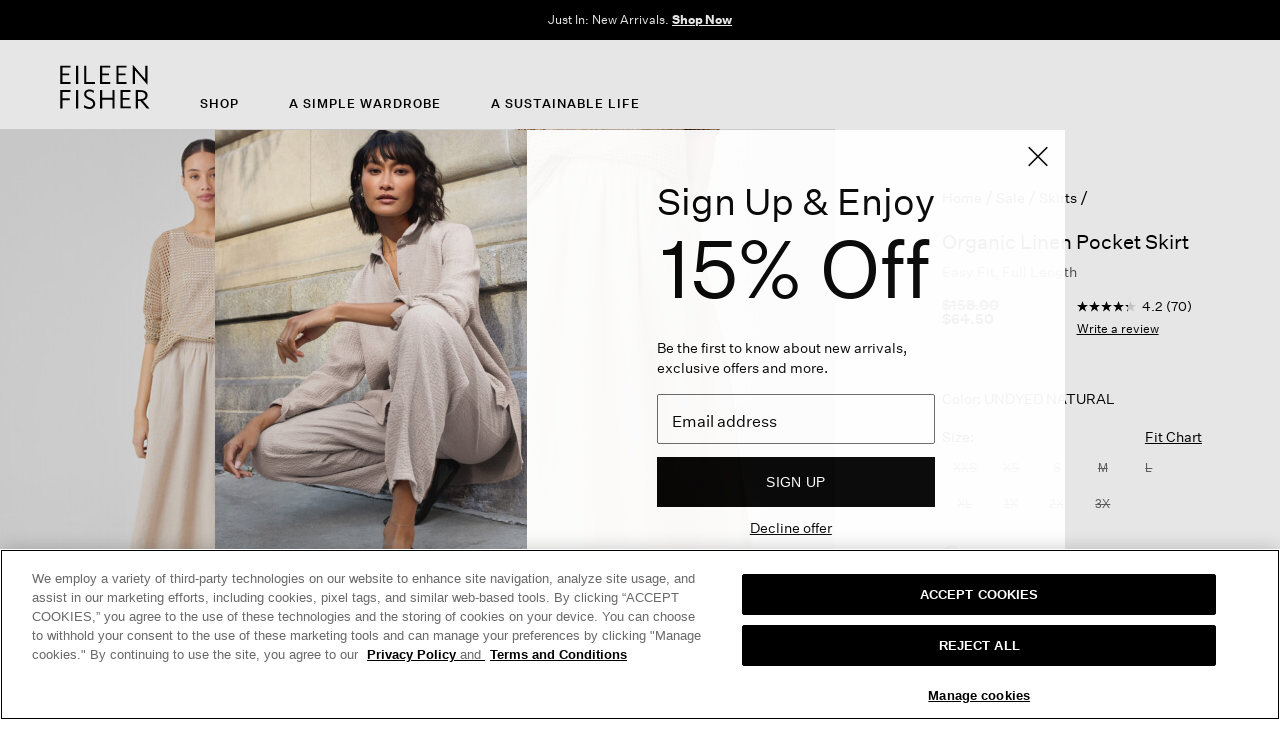

--- FILE ---
content_type: text/html;charset=UTF-8
request_url: https://www.eileenfisher.com/organic-linen-pocket-skirt/S3RII-S4288.html?loc=US&dwvar_S3RII-S4288_color=121
body_size: 68261
content:
<!DOCTYPE html>
<html lang="en">
<head>


<link rel="canonical" href="https://www.eileenfisher.com/organic-linen-pocket-skirt/S3RII-S4288.html"/>


<meta charset=UTF-8>

<meta http-equiv="x-ua-compatible" content="ie=edge">

<meta name="viewport" content="width=device-width, initial-scale=1, user-scalable=no">




<title>Organic Linen Pocket Skirt | EILEEN FISHER </title>


<meta name="description" content="A relaxed A-line skirt with an elastic waistband and pockets. In crisp and relaxed Organic Linen with natural texture."/>
<meta name="keywords" content="EILEEN FISHER"/>








<meta property="og:image" content="https://www.eileenfisher.com/on/demandware.static/Sites-ef-Site/-/default/dw131983b2/images/ef_logo_social_media.png" />



    
        <meta property="og:image" content="https://www.eileenfisher.com/on/demandware.static/-/Sites-ef-main-catalog/default/dw9cbd6ada/images/S3RII-S4288M-100.png">
    

    
        <meta property="og:product:price:amount" content="0.0">
    

    
        <meta property="og:type" content="Product">
    

    
        <meta property="og:site_name" content="Eileen Fisher">
    

    
        <meta property="og:product:price:currency" content="USD">
    

    
        <meta property="og:title" content="Organic Linen Pocket Skirt">
    

    
        <meta property="og:url" content="https://www.eileenfisher.com/organic-linen-pocket-skirt/S3RII-S4288.html?loc=US&amp;dwvar_S3RII-S4288_color=121">
    

<!--[if gt IE 9]><!-->
<script>//common/scripts.isml</script>
<script type="text/javascript" src="/on/demandware.static/Sites-ef-Site/-/en_US/v1769331627750/js/main.js"></script>

    
        <script defer type="text/javascript" src="/on/demandware.static/Sites-ef-Site/-/en_US/v1769331627750/js/swiperSlider.js"
            
            >
        </script>
    

    
        <script defer type="text/javascript" src="/on/demandware.static/Sites-ef-Site/-/en_US/v1769331627750/js/productDetail.js"
            
            >
        </script>
    

    
        <script delay="//apps.bazaarvoice.com/deployments/eileenfisher/main_site/production/en_US/bv.js"></script>
    

    
        <script defer type="text/javascript" src="/on/demandware.static/Sites-ef-Site/-/en_US/v1769331627750/js/pdpSummary.js"
            
            >
        </script>
    


<!--<![endif]-->



<link rel="apple-touch-icon-precomposed" sizes="57x57" href="/on/demandware.static/Sites-ef-Site/-/default/dw2ecb458c/images/favicons/apple-touch-icon-57x57.png" />
<link rel="apple-touch-icon-precomposed" sizes="114x114" href="/on/demandware.static/Sites-ef-Site/-/default/dw2b18d346/images/favicons/apple-touch-icon-114x114.png" />
<link rel="apple-touch-icon-precomposed" sizes="72x72" href="/on/demandware.static/Sites-ef-Site/-/default/dw0565f722/images/favicons/apple-touch-icon-72x72.png" />
<link rel="apple-touch-icon-precomposed" sizes="144x144" href="/on/demandware.static/Sites-ef-Site/-/default/dwc1d8ffd2/images/favicons/apple-touch-icon-144x144.png" />
<link rel="apple-touch-icon-precomposed" sizes="60x60" href="/on/demandware.static/Sites-ef-Site/-/default/dw9bc787dc/images/favicons/apple-touch-icon-60x60.png" />
<link rel="apple-touch-icon-precomposed" sizes="120x120" href="/on/demandware.static/Sites-ef-Site/-/default/dw9d2c6445/images/favicons/apple-touch-icon-120x120.png" />
<link rel="apple-touch-icon-precomposed" sizes="76x76" href="/on/demandware.static/Sites-ef-Site/-/default/dw546ac809/images/favicons/apple-touch-icon-76x76.png" />
<link rel="apple-touch-icon-precomposed" sizes="152x152" href="/on/demandware.static/Sites-ef-Site/-/default/dwb4f56ac4/images/favicons/apple-touch-icon-152x152.png" />
<link rel="icon" type="image/png" sizes="196x196" href="/on/demandware.static/Sites-ef-Site/-/default/dwd1535040/images/favicons/favicon-196x196.png" />
<link rel="icon" type="image/png" sizes="96x96" href="/on/demandware.static/Sites-ef-Site/-/default/dw6d3deef0/images/favicons/favicon-96x96.png" />
<link rel="icon" type="image/png" sizes="32x32" href="/on/demandware.static/Sites-ef-Site/-/default/dwc7c7cf87/images/favicons/favicon-32x32.png" />
<link rel="icon" type="image/png" sizes="16x16" href="/on/demandware.static/Sites-ef-Site/-/default/dwf891a875/images/favicons/favicon-16x16.png" />
<link rel="icon" type="image/png" sizes="128x128" href="/on/demandware.static/Sites-ef-Site/-/default/dwefd71f1a/images/favicons/favicon-128.png" />
<link rel="icon" type="image/x-icon" href="/on/demandware.static/Sites-ef-Site/-/default/dw6e4e5d1f/images/favicons/favicon-32x32_9.png" />
<link rel="shortcut icon" type="image/x-icon" href="/on/demandware.static/Sites-ef-Site/-/default/dw6e4e5d1f/images/favicons/favicon-32x32_9.png" />

<script src="/on/demandware.static/Sites-ef-Site/-/en_US/v1769331627750/lib/lazysizes.min.js" async></script>

<script>
    window.lazySizesConfig = window.lazySizesConfig || {};
    window.lazySizesConfig.loadMode = 2;
    window.lazySizesConfig.customMedia = {
        '--small': '(max-width: 768px)',
        '--medium': '(min-width: 769px) and (max-width: 1024px)',
        '--large': '(min-width: 1025px)'
    };
    // document.addEventListener('lazyloaded', function(e) {
    //     if (e.target.classList.contains('lazy__src')) {
    //         e.target.src= e.target.dataset.src;
    //         delete e.target.dataset.src;
    //     }
    // });
</script>


    
        <link rel="stylesheet" href="/on/demandware.static/Sites-ef-Site/-/en_US/v1769331627750/css/product/detail.css"  />
    

    
        <link rel="stylesheet" href="/on/demandware.static/Sites-ef-Site/-/en_US/v1769331627750/css/swiperSlider.css"  />
    



<link rel="stylesheet" href="/on/demandware.static/Sites-ef-Site/-/en_US/v1769331627750/css/global.css" />










    
        <!-- OneTrust Cookies Consent Notice start for eileenfisher.com -->
<script src="https://cdn.cookielaw.org/scripttemplates/otSDKStub.js"  type="text/javascript" charset="UTF-8" data-domain-script="d410c293-3cfb-434a-acb6-644699864c81" ></script>
<script type="text/javascript">
function OptanonWrapper() { }
</script>
<!-- OneTrust Cookies Consent Notice end for eileenfisher.com -->
    

















<link rel="prefetch" type="text/javascript" href="https://www.google.com/recaptcha/api.js?render=6LciSs8qAAAAACg4vVEOpoTDSkQq9qeqHWfY0YpV"/>
<link rel="dns-prefetch" type="text/javascript" href="https://www.google.com/recaptcha/api.js?render=6LciSs8qAAAAACg4vVEOpoTDSkQq9qeqHWfY0YpV"/>
<link rel="preconnect" type="text/javascript" href="https://www.google.com/recaptcha/api.js?render=6LciSs8qAAAAACg4vVEOpoTDSkQq9qeqHWfY0YpV"/>
<script async src="https://www.google.com/recaptcha/api.js?render=6LciSs8qAAAAACg4vVEOpoTDSkQq9qeqHWfY0YpV"></script>




    
    
    <!-- Google Tag Manager -->
    
    
    <script>
    (function(w,d,s,l,i){w[l]=w[l]||[];w[l].push({'gtm.start':
new Date().getTime(),event:'gtm.js'});var f=d.getElementsByTagName(s)[0],
j=d.createElement(s),dl=l!='dataLayer'?'&l='+l:'';j.src=
'https://www.googletagmanager.com/gtm.js?id='+i+dl+ '&gtm_auth=ERF0LNIEhol9RTorY5ZifA&gtm_cookies_win=x';f.parentNode.insertBefore(j,f);
})(window,document,'script','dataLayer','GTM-KD4SWGZ');
    </script>
    <!-- End Google Tag Manager -->










<input type="hidden" id="globalPageName" value="undefined:undefined">
<script>
globalData = {"pageName":"undefined:undefined"};
</script>





<input type="hidden" id="loadPageName" value="Organic Linen Pocket Skirt" />



<input type="hidden" id="loadPageType" value="product" />





<input type="hidden" id="productPrimaryCategoryVal" value="shop/featured/sale/sale-skirts">


<script>
pageDataObj = {"pageType":"product","pageName":"Organic Linen Pocket Skirt","pageBreadCrumb":"Home/Sale/Skirts","pageMerchCategory":"missy skirts|shop/featured/sale|shop/featured/sale/skirts","pageWebCategory":"shop/featured/sale/skirts","pageWebCategoryIds":"shop/featured/sale/sale-skirts","event":"pageLoad","pageCountryCurrency":"US_USD","pageTimeStamp":"2026-01-25T20:53:47.624Z","userLoginState":"guest","userAgent":"Mozilla/5.0 (Macintosh; Intel Mac OS X 10_15_7) AppleWebKit/537.36 (KHTML, like Gecko) Chrome/131.0.0.0 Safari/537.36; ClaudeBot/1.0; +claudebot@anthropic.com)","userClientID":"","userSessionID":"LO6qvh--XeV6u0U6txlMOwfjmnJWErPqAR4=","userCustomerStatus":"new","userID":"guest","userEmailAddress":"","userName":"","userCustomerGroup":"24 Digitals Ads Suppress|24-12-Shapes-HP-digi-ads-suppress|24-not-affiliate|24-not-social_paid_brand|25 Fall Event Supress|25 Spring Event suppress|25-notarg-final|25-notarg-final2|25-notargeting|25-notargeting-2|25-notargeting-3|25-notargeting-4|25-notargeting-5|25-notargeting-7|25-salenotargeting-6|26-notarg|Desktop-Customers|Digital Ads Suppress|Everyone|NOT_EMPLOYEES|US-customers|Unregistered|location group test|sale-no-targeting","userEmailSha256":"","userRepNumber":"NA","userEcomCustomerId":"","userEmailSubscriberID":"","userMasterCustomerID":"","userPointsBalance":"guest","userNotificationCount":0,"userLastNotificationDate":"2023-08-02T17:57:16.000Z","userTestGroup":"","userEmployeeID":"NA","userSmsSha256":"","userSms":""};
pageEECDataObj = {"event":"detail","ecommerce":{"detail":{"currencyCode":"USD","products":[{"name":"Organic Linen Pocket Skirt","id":"S3RII-S4288","product_url":"https://www.eileenfisher.com/organic-linen-pocket-skirt/S3RII-S4288.html","product_image_url":"https://www.eileenfisher.com/dw/image/v2/BGKB_PRD/on/demandware.static/-/Sites-ef-main-catalog/default/dw9cbd6ada/images/S3RII-S4288M-100.jpg?sw=525&sh=700&sfrm=png&q=90","price":64.5,"dimension8":"","dimension25":"","dimension26":"","dimension27":"","dimension21":"soft markdown","dimension22":"pdp","dimension23":"4.2","dimension24":"70","dimension28":"Linen","dimension29":"RII","dimension31":"","dimension32":"158.00","dimension35":"","dimension76":"sale/skirts","dimension77":"shop/featured/sale/sale-skirts","dimension6":"OnModel|4","dimension9":"","dimension10":"product","dimension11":"Easy | Full","dimension18":"","dimension19":"NA","dimension20":"NA","dimension30":"OUT_OF_STOCK","dimension33":"customer","brand":"black","category":"shop/featured/sale/sale-skirts","metric1":"64.50","metric2":"158.00","productMerchCategory":"missy skirts|shop/featured/sale|shop/featured/sale/skirts","list":"product"}]}}};
ABTestingGTMDataObj = {"obj":[]};
</script>
<script>
if (typeof globalData === 'undefined') {
globalData = {};
}
//Push page specific data to GTM if exists - On page load event
if (pageDataObj && Object.keys(pageDataObj).length !== 0) {
for (var prop in pageDataObj) {
if (prop && pageDataObj.hasOwnProperty(prop)) {
globalData[prop] = pageDataObj[prop];
}
}
}
window.pageData = globalData;
if(window.mobileApp && window.mobileApp.search){
window.pageData.search = window.mobileApp.search;
}
window.dataLayer = window.dataLayer || [];
dataLayer.push(window.pageData);
if (pageEECDataObj.event === 'detail' && pageEECDataObj.ecommerce && pageEECDataObj.ecommerce.detail && Array.isArray(pageEECDataObj.ecommerce.detail)) {
pageEECDataObj.ecommerce.detail.map(proDetail => dataLayer.push({
event: 'detail',
ecommerce: {
detail: proDetail
}
}));
} else {
// This Event will be pushed after the page load as part of EEC implementation
if (pageEECDataObj && Object.keys(pageEECDataObj).length !== 0) {
window.pageEECDataObj = pageEECDataObj;
dataLayer.push(window.pageEECDataObj);
}
}
// ESFCC-6182: Pushing AB Test Data to Datalayer after Pageload
try {
ABTestingGTMDataObj.obj.forEach(function (item) {
window.ABTestingGTMDataObj = item;
dataLayer.push(item);
})
} catch (e) {}

try {
document.cookie = "rio_pageLoad=" + encodeURIComponent(JSON.stringify(window.pageData)) + "; expires=0; path=/;domain=eileenfisher.com";
} catch (e) { }
</script>



<script>
    var monetateT = new Date().getTime();
    var theHostName = window.location.hostname;
    var monetateHost = "development-na01-eileenfisher.demandware.net";
    var monetateEnvironment = "d";
    var theMonSource = "";
    var monScript = "";
    var theMonENVSource = theHostName;
    if (theMonENVSource == "www.eileenfisher.com"){
        monetateHost = "new.eileenfisher.com";
        monetateEnvironment = "p";
        theMonSource = "//" + theHostName + "/personalization/se/js/2/a-2981712f/" + monetateEnvironment + "/" + monetateHost + "/entry.js";
    } else if (theMonENVSource == "efsfdev.eileenfisher.com" || theMonENVSource == "development-na01-eileenfisher.demandware.net") {
        theMonSource = "//" + theHostName + "/personalization/se/js/2/a-2981712f/" + monetateEnvironment + "/" + monetateHost + "/entry.js";
    } else if (theMonENVSource == "efsfqa.eileenfisher.com" || theMonENVSource == "staging-na01-eileenfisher.demandware.net"){
        monetateHost = "staging-na01-eileenfisher.demandware.net";
        theMonSource =  "//se.monetate.net/js/2/a-2981712f/" + monetateEnvironment + "/" + monetateHost + "/entry.js";
    }
    monScript = document.createElement('script');
    monScript.src = theMonSource;

    if (document.body) {
        document.body.insertBefore(monScript, document.body.firstChild);
    } else {
        // Fallback if body isn't parsed yet
        document.addEventListener('DOMContentLoaded', function() {
            document.body.insertBefore(monScript, document.body.firstChild);
        });
    }
</script>
<script type="text/javascript">//<!--
/* <![CDATA[ (head-active_data.js) */
var dw = (window.dw || {});
dw.ac = {
    _analytics: null,
    _events: [],
    _category: "",
    _searchData: "",
    _anact: "",
    _anact_nohit_tag: "",
    _analytics_enabled: "true",
    _timeZone: "US/Eastern",
    _capture: function(configs) {
        if (Object.prototype.toString.call(configs) === "[object Array]") {
            configs.forEach(captureObject);
            return;
        }
        dw.ac._events.push(configs);
    },
	capture: function() { 
		dw.ac._capture(arguments);
		// send to CQ as well:
		if (window.CQuotient) {
			window.CQuotient.trackEventsFromAC(arguments);
		}
	},
    EV_PRD_SEARCHHIT: "searchhit",
    EV_PRD_DETAIL: "detail",
    EV_PRD_RECOMMENDATION: "recommendation",
    EV_PRD_SETPRODUCT: "setproduct",
    applyContext: function(context) {
        if (typeof context === "object" && context.hasOwnProperty("category")) {
        	dw.ac._category = context.category;
        }
        if (typeof context === "object" && context.hasOwnProperty("searchData")) {
        	dw.ac._searchData = context.searchData;
        }
    },
    setDWAnalytics: function(analytics) {
        dw.ac._analytics = analytics;
    },
    eventsIsEmpty: function() {
        return 0 == dw.ac._events.length;
    }
};
/* ]]> */
// -->
</script>
<script type="text/javascript">//<!--
/* <![CDATA[ (head-cquotient.js) */
var CQuotient = window.CQuotient = {};
CQuotient.clientId = 'bgkb-ef';
CQuotient.realm = 'BGKB';
CQuotient.siteId = 'ef';
CQuotient.instanceType = 'prd';
CQuotient.locale = 'en_US';
CQuotient.fbPixelId = '__UNKNOWN__';
CQuotient.activities = [];
CQuotient.cqcid='';
CQuotient.cquid='';
CQuotient.cqeid='';
CQuotient.cqlid='';
CQuotient.apiHost='api.cquotient.com';
/* Turn this on to test against Staging Einstein */
/* CQuotient.useTest= true; */
CQuotient.useTest = ('true' === 'false');
CQuotient.initFromCookies = function () {
	var ca = document.cookie.split(';');
	for(var i=0;i < ca.length;i++) {
	  var c = ca[i];
	  while (c.charAt(0)==' ') c = c.substring(1,c.length);
	  if (c.indexOf('cqcid=') == 0) {
		CQuotient.cqcid=c.substring('cqcid='.length,c.length);
	  } else if (c.indexOf('cquid=') == 0) {
		  var value = c.substring('cquid='.length,c.length);
		  if (value) {
		  	var split_value = value.split("|", 3);
		  	if (split_value.length > 0) {
			  CQuotient.cquid=split_value[0];
		  	}
		  	if (split_value.length > 1) {
			  CQuotient.cqeid=split_value[1];
		  	}
		  	if (split_value.length > 2) {
			  CQuotient.cqlid=split_value[2];
		  	}
		  }
	  }
	}
}
CQuotient.getCQCookieId = function () {
	if(window.CQuotient.cqcid == '')
		window.CQuotient.initFromCookies();
	return window.CQuotient.cqcid;
};
CQuotient.getCQUserId = function () {
	if(window.CQuotient.cquid == '')
		window.CQuotient.initFromCookies();
	return window.CQuotient.cquid;
};
CQuotient.getCQHashedEmail = function () {
	if(window.CQuotient.cqeid == '')
		window.CQuotient.initFromCookies();
	return window.CQuotient.cqeid;
};
CQuotient.getCQHashedLogin = function () {
	if(window.CQuotient.cqlid == '')
		window.CQuotient.initFromCookies();
	return window.CQuotient.cqlid;
};
CQuotient.trackEventsFromAC = function (/* Object or Array */ events) {
try {
	if (Object.prototype.toString.call(events) === "[object Array]") {
		events.forEach(_trackASingleCQEvent);
	} else {
		CQuotient._trackASingleCQEvent(events);
	}
} catch(err) {}
};
CQuotient._trackASingleCQEvent = function ( /* Object */ event) {
	if (event && event.id) {
		if (event.type === dw.ac.EV_PRD_DETAIL) {
			CQuotient.trackViewProduct( {id:'', alt_id: event.id, type: 'raw_sku'} );
		} // not handling the other dw.ac.* events currently
	}
};
CQuotient.trackViewProduct = function(/* Object */ cqParamData){
	var cq_params = {};
	cq_params.cookieId = CQuotient.getCQCookieId();
	cq_params.userId = CQuotient.getCQUserId();
	cq_params.emailId = CQuotient.getCQHashedEmail();
	cq_params.loginId = CQuotient.getCQHashedLogin();
	cq_params.product = cqParamData.product;
	cq_params.realm = cqParamData.realm;
	cq_params.siteId = cqParamData.siteId;
	cq_params.instanceType = cqParamData.instanceType;
	cq_params.locale = CQuotient.locale;
	
	if(CQuotient.sendActivity) {
		CQuotient.sendActivity(CQuotient.clientId, 'viewProduct', cq_params);
	} else {
		CQuotient.activities.push({activityType: 'viewProduct', parameters: cq_params});
	}
};
/* ]]> */
// -->
</script>
<!-- Demandware Apple Pay -->

<style type="text/css">ISAPPLEPAY{display:inline}.dw-apple-pay-button,.dw-apple-pay-button:hover,.dw-apple-pay-button:active{background-color:black;background-image:-webkit-named-image(apple-pay-logo-white);background-position:50% 50%;background-repeat:no-repeat;background-size:75% 60%;border-radius:5px;border:1px solid black;box-sizing:border-box;margin:5px auto;min-height:30px;min-width:100px;padding:0}
.dw-apple-pay-button:after{content:'Apple Pay';visibility:hidden}.dw-apple-pay-button.dw-apple-pay-logo-white{background-color:white;border-color:white;background-image:-webkit-named-image(apple-pay-logo-black);color:black}.dw-apple-pay-button.dw-apple-pay-logo-white.dw-apple-pay-border{border-color:black}</style>



    <script type="application/ld+json">
        {"@context":"http://schema.org/","@type":"BreadcrumbList","itemListElement":[{"@type":"ListItem","position":1,"item":{"@id":"https://www.eileenfisher.com/","name":"Home"}},{"@type":"ListItem","position":2,"item":{"@id":"https://www.eileenfisher.com/shop/featured/sale","name":"Sale"}},{"@type":"ListItem","position":3,"item":{"@id":"https://www.eileenfisher.com/shop/featured/sale/skirts","name":"Skirts"}},{"@type":"ListItem","position":4,"item":{"@id":"https://www.eileenfisher.com/organic-linen-pocket-skirt/S3RII-S4288.html","name":"Organic Linen Pocket Skirt"}}]}
    </script>



    
            <script type="application/ld+json">
                {"@context":"http://schema.org/","@type":"Product","@id":"https://www.eileenfisher.com/organic-linen-pocket-skirt/S3RII-S4288.html","name":"Organic Linen Pocket Skirt","image":["https://www.eileenfisher.com/dw/image/v2/BGKB_PRD/on/demandware.static/-/Sites-ef-main-catalog/default/dw0f09e829/images/S3RII-S4288M-121.jpg?sw=525&sh=700&sfrm=png&q=90","https://www.eileenfisher.com/dw/image/v2/BGKB_PRD/on/demandware.static/-/Sites-ef-main-catalog/default/dwb24effc8/images/S3RII-S4288M-121-ALT.jpg?sw=525&sh=700&sfrm=png&q=90","https://www.eileenfisher.com/dw/image/v2/BGKB_PRD/on/demandware.static/-/Sites-ef-main-catalog/default/dwccc93446/images/S3RII-S4288M-121-ALT2.jpg?sw=525&sh=700&sfrm=png&q=90","https://www.eileenfisher.com/dw/image/v2/BGKB_PRD/on/demandware.static/-/Sites-ef-main-catalog/default/dw05fba811/images/S3RII-S4288M-121-ALT3.jpg?sw=525&sh=700&sfrm=png&q=90","https://www.eileenfisher.com/dw/image/v2/BGKB_PRD/on/demandware.static/-/Sites-ef-main-catalog/default/dwe51c8799/images/S3RII-S4288M-121-flat.jpg?sw=525&sh=700&sfrm=png&q=90"],"description":"A relaxed A-line skirt with an elastic waistband and pockets. In crisp and\nrelaxed Organic Linen with natural texture.","sku":"S3RII-S4288","mpn":"S3RII-S4288","aggregateRating":{"@type":"AggregateRating","ratingValue":"4.2286","reviewCount":"70"},"brand":{"@type":"Brand","name":"EF"},"model":[{"@context":"http://schema.org/","@type":"ProductModel","additionalType":"Product","@id":"https://www.eileenfisher.com/organic-linen-pocket-skirt/196124930115.html","name":"Organic Linen Pocket Skirt","image":["https://www.eileenfisher.com/dw/image/v2/BGKB_PRD/on/demandware.static/-/Sites-ef-main-catalog/default/dwbf6c3a93/images/S3RII-S4288M-001.jpg?sw=525&sh=700&sfrm=png&q=90","https://www.eileenfisher.com/dw/image/v2/BGKB_PRD/on/demandware.static/-/Sites-ef-main-catalog/default/dw07a7d969/images/S3RII-S4288M-001-ALT.jpg?sw=525&sh=700&sfrm=png&q=90","https://www.eileenfisher.com/dw/image/v2/BGKB_PRD/on/demandware.static/-/Sites-ef-main-catalog/default/dwf632bb1d/images/S3RII-S4288M-001-ALT2.jpg?sw=525&sh=700&sfrm=png&q=90","https://www.eileenfisher.com/dw/image/v2/BGKB_PRD/on/demandware.static/-/Sites-ef-main-catalog/default/dw593cd7e8/images/S3RII-S4288M-001-ALT3.jpg?sw=525&sh=700&sfrm=png&q=90"],"description":"A relaxed A-line skirt with an elastic waistband and pockets. In crisp and\nrelaxed Organic Linen with natural texture.","sku":"196124930115","mpn":"S3RII-S4288","gtin12":"196124930115","size":"1X","color":"001","isRelatedTo":"S3RII-S4288","aggregateRating":{"@type":"AggregateRating","ratingValue":"4.2286","reviewCount":"70"},"brand":{"@type":"Brand","name":"EF"},"offers":{"@type":"Offer","price":"64.50","priceCurrency":"USD","availability":"http://schema.org/OutOfStock","itemCondition":"https://schema.org/NewCondition","url":"https://www.eileenfisher.com/organic-linen-pocket-skirt/196124930115.html","seller":{"@type":"Organization","name":"EF"},"additionalProperty":[{"@type":"PropertyValue","name":"Size","value":"1X"},{"@type":"PropertyValue","name":"Price-Type","value":"soft markdown"}]}},{"@context":"http://schema.org/","@type":"ProductModel","additionalType":"Product","@id":"https://www.eileenfisher.com/organic-linen-pocket-skirt/196124930122.html","name":"Organic Linen Pocket Skirt","image":["https://www.eileenfisher.com/dw/image/v2/BGKB_PRD/on/demandware.static/-/Sites-ef-main-catalog/default/dwbf6c3a93/images/S3RII-S4288M-001.jpg?sw=525&sh=700&sfrm=png&q=90","https://www.eileenfisher.com/dw/image/v2/BGKB_PRD/on/demandware.static/-/Sites-ef-main-catalog/default/dw07a7d969/images/S3RII-S4288M-001-ALT.jpg?sw=525&sh=700&sfrm=png&q=90","https://www.eileenfisher.com/dw/image/v2/BGKB_PRD/on/demandware.static/-/Sites-ef-main-catalog/default/dwf632bb1d/images/S3RII-S4288M-001-ALT2.jpg?sw=525&sh=700&sfrm=png&q=90","https://www.eileenfisher.com/dw/image/v2/BGKB_PRD/on/demandware.static/-/Sites-ef-main-catalog/default/dw593cd7e8/images/S3RII-S4288M-001-ALT3.jpg?sw=525&sh=700&sfrm=png&q=90"],"description":"A relaxed A-line skirt with an elastic waistband and pockets. In crisp and\nrelaxed Organic Linen with natural texture.","sku":"196124930122","mpn":"S3RII-S4288","gtin12":"196124930122","size":"2X","color":"001","isRelatedTo":"S3RII-S4288","aggregateRating":{"@type":"AggregateRating","ratingValue":"4.2286","reviewCount":"70"},"brand":{"@type":"Brand","name":"EF"},"offers":{"@type":"Offer","price":"64.50","priceCurrency":"USD","availability":"http://schema.org/OutOfStock","itemCondition":"https://schema.org/NewCondition","url":"https://www.eileenfisher.com/organic-linen-pocket-skirt/196124930122.html","seller":{"@type":"Organization","name":"EF"},"additionalProperty":[{"@type":"PropertyValue","name":"Size","value":"2X"},{"@type":"PropertyValue","name":"Price-Type","value":"soft markdown"}]}},{"@context":"http://schema.org/","@type":"ProductModel","additionalType":"Product","@id":"https://www.eileenfisher.com/organic-linen-pocket-skirt/196124930139.html","name":"Organic Linen Pocket Skirt","image":["https://www.eileenfisher.com/dw/image/v2/BGKB_PRD/on/demandware.static/-/Sites-ef-main-catalog/default/dwbf6c3a93/images/S3RII-S4288M-001.jpg?sw=525&sh=700&sfrm=png&q=90","https://www.eileenfisher.com/dw/image/v2/BGKB_PRD/on/demandware.static/-/Sites-ef-main-catalog/default/dw07a7d969/images/S3RII-S4288M-001-ALT.jpg?sw=525&sh=700&sfrm=png&q=90","https://www.eileenfisher.com/dw/image/v2/BGKB_PRD/on/demandware.static/-/Sites-ef-main-catalog/default/dwf632bb1d/images/S3RII-S4288M-001-ALT2.jpg?sw=525&sh=700&sfrm=png&q=90","https://www.eileenfisher.com/dw/image/v2/BGKB_PRD/on/demandware.static/-/Sites-ef-main-catalog/default/dw593cd7e8/images/S3RII-S4288M-001-ALT3.jpg?sw=525&sh=700&sfrm=png&q=90"],"description":"A relaxed A-line skirt with an elastic waistband and pockets. In crisp and\nrelaxed Organic Linen with natural texture.","sku":"196124930139","mpn":"S3RII-S4288","gtin12":"196124930139","size":"3X","color":"001","isRelatedTo":"S3RII-S4288","aggregateRating":{"@type":"AggregateRating","ratingValue":"4.2286","reviewCount":"70"},"brand":{"@type":"Brand","name":"EF"},"offers":{"@type":"Offer","price":"64.50","priceCurrency":"USD","availability":"http://schema.org/OutOfStock","itemCondition":"https://schema.org/NewCondition","url":"https://www.eileenfisher.com/organic-linen-pocket-skirt/196124930139.html","seller":{"@type":"Organization","name":"EF"},"additionalProperty":[{"@type":"PropertyValue","name":"Size","value":"3X"},{"@type":"PropertyValue","name":"Price-Type","value":"soft markdown"}]}},{"@context":"http://schema.org/","@type":"ProductModel","additionalType":"Product","@id":"https://www.eileenfisher.com/organic-linen-pocket-skirt/196124930092.html","name":"Organic Linen Pocket Skirt","image":["https://www.eileenfisher.com/dw/image/v2/BGKB_PRD/on/demandware.static/-/Sites-ef-main-catalog/default/dwbf6c3a93/images/S3RII-S4288M-001.jpg?sw=525&sh=700&sfrm=png&q=90","https://www.eileenfisher.com/dw/image/v2/BGKB_PRD/on/demandware.static/-/Sites-ef-main-catalog/default/dw07a7d969/images/S3RII-S4288M-001-ALT.jpg?sw=525&sh=700&sfrm=png&q=90","https://www.eileenfisher.com/dw/image/v2/BGKB_PRD/on/demandware.static/-/Sites-ef-main-catalog/default/dwf632bb1d/images/S3RII-S4288M-001-ALT2.jpg?sw=525&sh=700&sfrm=png&q=90","https://www.eileenfisher.com/dw/image/v2/BGKB_PRD/on/demandware.static/-/Sites-ef-main-catalog/default/dw593cd7e8/images/S3RII-S4288M-001-ALT3.jpg?sw=525&sh=700&sfrm=png&q=90"],"description":"A relaxed A-line skirt with an elastic waistband and pockets. In crisp and\nrelaxed Organic Linen with natural texture.","sku":"196124930092","mpn":"S3RII-S4288","gtin12":"196124930092","size":"LRG","color":"001","isRelatedTo":"S3RII-S4288","aggregateRating":{"@type":"AggregateRating","ratingValue":"4.2286","reviewCount":"70"},"brand":{"@type":"Brand","name":"EF"},"offers":{"@type":"Offer","price":"64.50","priceCurrency":"USD","availability":"http://schema.org/OutOfStock","itemCondition":"https://schema.org/NewCondition","url":"https://www.eileenfisher.com/organic-linen-pocket-skirt/196124930092.html","seller":{"@type":"Organization","name":"EF"},"additionalProperty":[{"@type":"PropertyValue","name":"Size","value":"LRG"},{"@type":"PropertyValue","name":"Price-Type","value":"soft markdown"}]}},{"@context":"http://schema.org/","@type":"ProductModel","additionalType":"Product","@id":"https://www.eileenfisher.com/organic-linen-pocket-skirt/196124930085.html","name":"Organic Linen Pocket Skirt","image":["https://www.eileenfisher.com/dw/image/v2/BGKB_PRD/on/demandware.static/-/Sites-ef-main-catalog/default/dwbf6c3a93/images/S3RII-S4288M-001.jpg?sw=525&sh=700&sfrm=png&q=90","https://www.eileenfisher.com/dw/image/v2/BGKB_PRD/on/demandware.static/-/Sites-ef-main-catalog/default/dw07a7d969/images/S3RII-S4288M-001-ALT.jpg?sw=525&sh=700&sfrm=png&q=90","https://www.eileenfisher.com/dw/image/v2/BGKB_PRD/on/demandware.static/-/Sites-ef-main-catalog/default/dwf632bb1d/images/S3RII-S4288M-001-ALT2.jpg?sw=525&sh=700&sfrm=png&q=90","https://www.eileenfisher.com/dw/image/v2/BGKB_PRD/on/demandware.static/-/Sites-ef-main-catalog/default/dw593cd7e8/images/S3RII-S4288M-001-ALT3.jpg?sw=525&sh=700&sfrm=png&q=90"],"description":"A relaxed A-line skirt with an elastic waistband and pockets. In crisp and\nrelaxed Organic Linen with natural texture.","sku":"196124930085","mpn":"S3RII-S4288","gtin12":"196124930085","size":"MED","color":"001","isRelatedTo":"S3RII-S4288","aggregateRating":{"@type":"AggregateRating","ratingValue":"4.2286","reviewCount":"70"},"brand":{"@type":"Brand","name":"EF"},"offers":{"@type":"Offer","price":"64.50","priceCurrency":"USD","availability":"http://schema.org/OutOfStock","itemCondition":"https://schema.org/NewCondition","url":"https://www.eileenfisher.com/organic-linen-pocket-skirt/196124930085.html","seller":{"@type":"Organization","name":"EF"},"additionalProperty":[{"@type":"PropertyValue","name":"Size","value":"MED"},{"@type":"PropertyValue","name":"Price-Type","value":"soft markdown"}]}},{"@context":"http://schema.org/","@type":"ProductModel","additionalType":"Product","@id":"https://www.eileenfisher.com/organic-linen-pocket-skirt/196124930078.html","name":"Organic Linen Pocket Skirt","image":["https://www.eileenfisher.com/dw/image/v2/BGKB_PRD/on/demandware.static/-/Sites-ef-main-catalog/default/dwbf6c3a93/images/S3RII-S4288M-001.jpg?sw=525&sh=700&sfrm=png&q=90","https://www.eileenfisher.com/dw/image/v2/BGKB_PRD/on/demandware.static/-/Sites-ef-main-catalog/default/dw07a7d969/images/S3RII-S4288M-001-ALT.jpg?sw=525&sh=700&sfrm=png&q=90","https://www.eileenfisher.com/dw/image/v2/BGKB_PRD/on/demandware.static/-/Sites-ef-main-catalog/default/dwf632bb1d/images/S3RII-S4288M-001-ALT2.jpg?sw=525&sh=700&sfrm=png&q=90","https://www.eileenfisher.com/dw/image/v2/BGKB_PRD/on/demandware.static/-/Sites-ef-main-catalog/default/dw593cd7e8/images/S3RII-S4288M-001-ALT3.jpg?sw=525&sh=700&sfrm=png&q=90"],"description":"A relaxed A-line skirt with an elastic waistband and pockets. In crisp and\nrelaxed Organic Linen with natural texture.","sku":"196124930078","mpn":"S3RII-S4288","gtin12":"196124930078","size":"SML","color":"001","isRelatedTo":"S3RII-S4288","aggregateRating":{"@type":"AggregateRating","ratingValue":"4.2286","reviewCount":"70"},"brand":{"@type":"Brand","name":"EF"},"offers":{"@type":"Offer","price":"64.50","priceCurrency":"USD","availability":"http://schema.org/OutOfStock","itemCondition":"https://schema.org/NewCondition","url":"https://www.eileenfisher.com/organic-linen-pocket-skirt/196124930078.html","seller":{"@type":"Organization","name":"EF"},"additionalProperty":[{"@type":"PropertyValue","name":"Size","value":"SML"},{"@type":"PropertyValue","name":"Price-Type","value":"soft markdown"}]}},{"@context":"http://schema.org/","@type":"ProductModel","additionalType":"Product","@id":"https://www.eileenfisher.com/organic-linen-pocket-skirt/196124930108.html","name":"Organic Linen Pocket Skirt","image":["https://www.eileenfisher.com/dw/image/v2/BGKB_PRD/on/demandware.static/-/Sites-ef-main-catalog/default/dwbf6c3a93/images/S3RII-S4288M-001.jpg?sw=525&sh=700&sfrm=png&q=90","https://www.eileenfisher.com/dw/image/v2/BGKB_PRD/on/demandware.static/-/Sites-ef-main-catalog/default/dw07a7d969/images/S3RII-S4288M-001-ALT.jpg?sw=525&sh=700&sfrm=png&q=90","https://www.eileenfisher.com/dw/image/v2/BGKB_PRD/on/demandware.static/-/Sites-ef-main-catalog/default/dwf632bb1d/images/S3RII-S4288M-001-ALT2.jpg?sw=525&sh=700&sfrm=png&q=90","https://www.eileenfisher.com/dw/image/v2/BGKB_PRD/on/demandware.static/-/Sites-ef-main-catalog/default/dw593cd7e8/images/S3RII-S4288M-001-ALT3.jpg?sw=525&sh=700&sfrm=png&q=90"],"description":"A relaxed A-line skirt with an elastic waistband and pockets. In crisp and\nrelaxed Organic Linen with natural texture.","sku":"196124930108","mpn":"S3RII-S4288","gtin12":"196124930108","size":"XL","color":"001","isRelatedTo":"S3RII-S4288","aggregateRating":{"@type":"AggregateRating","ratingValue":"4.2286","reviewCount":"70"},"brand":{"@type":"Brand","name":"EF"},"offers":{"@type":"Offer","price":"64.50","priceCurrency":"USD","availability":"http://schema.org/OutOfStock","itemCondition":"https://schema.org/NewCondition","url":"https://www.eileenfisher.com/organic-linen-pocket-skirt/196124930108.html","seller":{"@type":"Organization","name":"EF"},"additionalProperty":[{"@type":"PropertyValue","name":"Size","value":"XL"},{"@type":"PropertyValue","name":"Price-Type","value":"soft markdown"}]}},{"@context":"http://schema.org/","@type":"ProductModel","additionalType":"Product","@id":"https://www.eileenfisher.com/organic-linen-pocket-skirt/196124930061.html","name":"Organic Linen Pocket Skirt","image":["https://www.eileenfisher.com/dw/image/v2/BGKB_PRD/on/demandware.static/-/Sites-ef-main-catalog/default/dwbf6c3a93/images/S3RII-S4288M-001.jpg?sw=525&sh=700&sfrm=png&q=90","https://www.eileenfisher.com/dw/image/v2/BGKB_PRD/on/demandware.static/-/Sites-ef-main-catalog/default/dw07a7d969/images/S3RII-S4288M-001-ALT.jpg?sw=525&sh=700&sfrm=png&q=90","https://www.eileenfisher.com/dw/image/v2/BGKB_PRD/on/demandware.static/-/Sites-ef-main-catalog/default/dwf632bb1d/images/S3RII-S4288M-001-ALT2.jpg?sw=525&sh=700&sfrm=png&q=90","https://www.eileenfisher.com/dw/image/v2/BGKB_PRD/on/demandware.static/-/Sites-ef-main-catalog/default/dw593cd7e8/images/S3RII-S4288M-001-ALT3.jpg?sw=525&sh=700&sfrm=png&q=90"],"description":"A relaxed A-line skirt with an elastic waistband and pockets. In crisp and\nrelaxed Organic Linen with natural texture.","sku":"196124930061","mpn":"S3RII-S4288","gtin12":"196124930061","size":"XSML","color":"001","isRelatedTo":"S3RII-S4288","aggregateRating":{"@type":"AggregateRating","ratingValue":"4.2286","reviewCount":"70"},"brand":{"@type":"Brand","name":"EF"},"offers":{"@type":"Offer","price":"64.50","priceCurrency":"USD","availability":"http://schema.org/OutOfStock","itemCondition":"https://schema.org/NewCondition","url":"https://www.eileenfisher.com/organic-linen-pocket-skirt/196124930061.html","seller":{"@type":"Organization","name":"EF"},"additionalProperty":[{"@type":"PropertyValue","name":"Size","value":"XSML"},{"@type":"PropertyValue","name":"Price-Type","value":"soft markdown"}]}},{"@context":"http://schema.org/","@type":"ProductModel","additionalType":"Product","@id":"https://www.eileenfisher.com/organic-linen-pocket-skirt/196124930054.html","name":"Organic Linen Pocket Skirt","image":["https://www.eileenfisher.com/dw/image/v2/BGKB_PRD/on/demandware.static/-/Sites-ef-main-catalog/default/dwbf6c3a93/images/S3RII-S4288M-001.jpg?sw=525&sh=700&sfrm=png&q=90","https://www.eileenfisher.com/dw/image/v2/BGKB_PRD/on/demandware.static/-/Sites-ef-main-catalog/default/dw07a7d969/images/S3RII-S4288M-001-ALT.jpg?sw=525&sh=700&sfrm=png&q=90","https://www.eileenfisher.com/dw/image/v2/BGKB_PRD/on/demandware.static/-/Sites-ef-main-catalog/default/dwf632bb1d/images/S3RII-S4288M-001-ALT2.jpg?sw=525&sh=700&sfrm=png&q=90","https://www.eileenfisher.com/dw/image/v2/BGKB_PRD/on/demandware.static/-/Sites-ef-main-catalog/default/dw593cd7e8/images/S3RII-S4288M-001-ALT3.jpg?sw=525&sh=700&sfrm=png&q=90"],"description":"A relaxed A-line skirt with an elastic waistband and pockets. In crisp and\nrelaxed Organic Linen with natural texture.","sku":"196124930054","mpn":"S3RII-S4288","gtin12":"196124930054","size":"XXS","color":"001","isRelatedTo":"S3RII-S4288","aggregateRating":{"@type":"AggregateRating","ratingValue":"4.2286","reviewCount":"70"},"brand":{"@type":"Brand","name":"EF"},"offers":{"@type":"Offer","price":"64.50","priceCurrency":"USD","availability":"http://schema.org/OutOfStock","itemCondition":"https://schema.org/NewCondition","url":"https://www.eileenfisher.com/organic-linen-pocket-skirt/196124930054.html","seller":{"@type":"Organization","name":"EF"},"additionalProperty":[{"@type":"PropertyValue","name":"Size","value":"XXS"},{"@type":"PropertyValue","name":"Price-Type","value":"soft markdown"}]}},{"@context":"http://schema.org/","@type":"ProductModel","additionalType":"Product","@id":"https://www.eileenfisher.com/organic-linen-pocket-skirt/196124930337.html","name":"Organic Linen Pocket Skirt","image":["https://www.eileenfisher.com/dw/image/v2/BGKB_PRD/on/demandware.static/-/Sites-ef-main-catalog/default/dw9cbd6ada/images/S3RII-S4288M-100.jpg?sw=525&sh=700&sfrm=png&q=90","https://www.eileenfisher.com/dw/image/v2/BGKB_PRD/on/demandware.static/-/Sites-ef-main-catalog/default/dwdbaeb989/images/S3RII-S4288M-100-ALT.jpg?sw=525&sh=700&sfrm=png&q=90","https://www.eileenfisher.com/dw/image/v2/BGKB_PRD/on/demandware.static/-/Sites-ef-main-catalog/default/dw9df94baa/images/S3RII-S4288M-100-ALT2.jpg?sw=525&sh=700&sfrm=png&q=90","https://www.eileenfisher.com/dw/image/v2/BGKB_PRD/on/demandware.static/-/Sites-ef-main-catalog/default/dw839e2d8c/images/S3RII-S4288M-100-ALT3.jpg?sw=525&sh=700&sfrm=png&q=90"],"description":"A relaxed A-line skirt with an elastic waistband and pockets. In crisp and\nrelaxed Organic Linen with natural texture.","sku":"196124930337","mpn":"S3RII-S4288","gtin12":"196124930337","size":"1X","color":"100","isRelatedTo":"S3RII-S4288","aggregateRating":{"@type":"AggregateRating","ratingValue":"4.2286","reviewCount":"70"},"brand":{"@type":"Brand","name":"EF"},"offers":{"@type":"Offer","price":"59.50","priceCurrency":"USD","availability":"http://schema.org/OutOfStock","itemCondition":"https://schema.org/NewCondition","url":"https://www.eileenfisher.com/organic-linen-pocket-skirt/196124930337.html","seller":{"@type":"Organization","name":"EF"},"additionalProperty":[{"@type":"PropertyValue","name":"Size","value":"1X"},{"@type":"PropertyValue","name":"Price-Type","value":"soft markdown"}]}},{"@context":"http://schema.org/","@type":"ProductModel","additionalType":"Product","@id":"https://www.eileenfisher.com/organic-linen-pocket-skirt/196124930344.html","name":"Organic Linen Pocket Skirt","image":["https://www.eileenfisher.com/dw/image/v2/BGKB_PRD/on/demandware.static/-/Sites-ef-main-catalog/default/dw9cbd6ada/images/S3RII-S4288M-100.jpg?sw=525&sh=700&sfrm=png&q=90","https://www.eileenfisher.com/dw/image/v2/BGKB_PRD/on/demandware.static/-/Sites-ef-main-catalog/default/dwdbaeb989/images/S3RII-S4288M-100-ALT.jpg?sw=525&sh=700&sfrm=png&q=90","https://www.eileenfisher.com/dw/image/v2/BGKB_PRD/on/demandware.static/-/Sites-ef-main-catalog/default/dw9df94baa/images/S3RII-S4288M-100-ALT2.jpg?sw=525&sh=700&sfrm=png&q=90","https://www.eileenfisher.com/dw/image/v2/BGKB_PRD/on/demandware.static/-/Sites-ef-main-catalog/default/dw839e2d8c/images/S3RII-S4288M-100-ALT3.jpg?sw=525&sh=700&sfrm=png&q=90"],"description":"A relaxed A-line skirt with an elastic waistband and pockets. In crisp and\nrelaxed Organic Linen with natural texture.","sku":"196124930344","mpn":"S3RII-S4288","gtin12":"196124930344","size":"2X","color":"100","isRelatedTo":"S3RII-S4288","aggregateRating":{"@type":"AggregateRating","ratingValue":"4.2286","reviewCount":"70"},"brand":{"@type":"Brand","name":"EF"},"offers":{"@type":"Offer","price":"59.50","priceCurrency":"USD","availability":"http://schema.org/OutOfStock","itemCondition":"https://schema.org/NewCondition","url":"https://www.eileenfisher.com/organic-linen-pocket-skirt/196124930344.html","seller":{"@type":"Organization","name":"EF"},"additionalProperty":[{"@type":"PropertyValue","name":"Size","value":"2X"},{"@type":"PropertyValue","name":"Price-Type","value":"soft markdown"}]}},{"@context":"http://schema.org/","@type":"ProductModel","additionalType":"Product","@id":"https://www.eileenfisher.com/organic-linen-pocket-skirt/196124930351.html","name":"Organic Linen Pocket Skirt","image":["https://www.eileenfisher.com/dw/image/v2/BGKB_PRD/on/demandware.static/-/Sites-ef-main-catalog/default/dw9cbd6ada/images/S3RII-S4288M-100.jpg?sw=525&sh=700&sfrm=png&q=90","https://www.eileenfisher.com/dw/image/v2/BGKB_PRD/on/demandware.static/-/Sites-ef-main-catalog/default/dwdbaeb989/images/S3RII-S4288M-100-ALT.jpg?sw=525&sh=700&sfrm=png&q=90","https://www.eileenfisher.com/dw/image/v2/BGKB_PRD/on/demandware.static/-/Sites-ef-main-catalog/default/dw9df94baa/images/S3RII-S4288M-100-ALT2.jpg?sw=525&sh=700&sfrm=png&q=90","https://www.eileenfisher.com/dw/image/v2/BGKB_PRD/on/demandware.static/-/Sites-ef-main-catalog/default/dw839e2d8c/images/S3RII-S4288M-100-ALT3.jpg?sw=525&sh=700&sfrm=png&q=90"],"description":"A relaxed A-line skirt with an elastic waistband and pockets. In crisp and\nrelaxed Organic Linen with natural texture.","sku":"196124930351","mpn":"S3RII-S4288","gtin12":"196124930351","size":"3X","color":"100","isRelatedTo":"S3RII-S4288","aggregateRating":{"@type":"AggregateRating","ratingValue":"4.2286","reviewCount":"70"},"brand":{"@type":"Brand","name":"EF"},"offers":{"@type":"Offer","price":"59.50","priceCurrency":"USD","availability":"http://schema.org/OutOfStock","itemCondition":"https://schema.org/NewCondition","url":"https://www.eileenfisher.com/organic-linen-pocket-skirt/196124930351.html","seller":{"@type":"Organization","name":"EF"},"additionalProperty":[{"@type":"PropertyValue","name":"Size","value":"3X"},{"@type":"PropertyValue","name":"Price-Type","value":"soft markdown"}]}},{"@context":"http://schema.org/","@type":"ProductModel","additionalType":"Product","@id":"https://www.eileenfisher.com/organic-linen-pocket-skirt/196124930313.html","name":"Organic Linen Pocket Skirt","image":["https://www.eileenfisher.com/dw/image/v2/BGKB_PRD/on/demandware.static/-/Sites-ef-main-catalog/default/dw9cbd6ada/images/S3RII-S4288M-100.jpg?sw=525&sh=700&sfrm=png&q=90","https://www.eileenfisher.com/dw/image/v2/BGKB_PRD/on/demandware.static/-/Sites-ef-main-catalog/default/dwdbaeb989/images/S3RII-S4288M-100-ALT.jpg?sw=525&sh=700&sfrm=png&q=90","https://www.eileenfisher.com/dw/image/v2/BGKB_PRD/on/demandware.static/-/Sites-ef-main-catalog/default/dw9df94baa/images/S3RII-S4288M-100-ALT2.jpg?sw=525&sh=700&sfrm=png&q=90","https://www.eileenfisher.com/dw/image/v2/BGKB_PRD/on/demandware.static/-/Sites-ef-main-catalog/default/dw839e2d8c/images/S3RII-S4288M-100-ALT3.jpg?sw=525&sh=700&sfrm=png&q=90"],"description":"A relaxed A-line skirt with an elastic waistband and pockets. In crisp and\nrelaxed Organic Linen with natural texture.","sku":"196124930313","mpn":"S3RII-S4288","gtin12":"196124930313","size":"LRG","color":"100","isRelatedTo":"S3RII-S4288","aggregateRating":{"@type":"AggregateRating","ratingValue":"4.2286","reviewCount":"70"},"brand":{"@type":"Brand","name":"EF"},"offers":{"@type":"Offer","price":"59.50","priceCurrency":"USD","availability":"http://schema.org/OutOfStock","itemCondition":"https://schema.org/NewCondition","url":"https://www.eileenfisher.com/organic-linen-pocket-skirt/196124930313.html","seller":{"@type":"Organization","name":"EF"},"additionalProperty":[{"@type":"PropertyValue","name":"Size","value":"LRG"},{"@type":"PropertyValue","name":"Price-Type","value":"soft markdown"}]}},{"@context":"http://schema.org/","@type":"ProductModel","additionalType":"Product","@id":"https://www.eileenfisher.com/organic-linen-pocket-skirt/196124930306.html","name":"Organic Linen Pocket Skirt","image":["https://www.eileenfisher.com/dw/image/v2/BGKB_PRD/on/demandware.static/-/Sites-ef-main-catalog/default/dw9cbd6ada/images/S3RII-S4288M-100.jpg?sw=525&sh=700&sfrm=png&q=90","https://www.eileenfisher.com/dw/image/v2/BGKB_PRD/on/demandware.static/-/Sites-ef-main-catalog/default/dwdbaeb989/images/S3RII-S4288M-100-ALT.jpg?sw=525&sh=700&sfrm=png&q=90","https://www.eileenfisher.com/dw/image/v2/BGKB_PRD/on/demandware.static/-/Sites-ef-main-catalog/default/dw9df94baa/images/S3RII-S4288M-100-ALT2.jpg?sw=525&sh=700&sfrm=png&q=90","https://www.eileenfisher.com/dw/image/v2/BGKB_PRD/on/demandware.static/-/Sites-ef-main-catalog/default/dw839e2d8c/images/S3RII-S4288M-100-ALT3.jpg?sw=525&sh=700&sfrm=png&q=90"],"description":"A relaxed A-line skirt with an elastic waistband and pockets. In crisp and\nrelaxed Organic Linen with natural texture.","sku":"196124930306","mpn":"S3RII-S4288","gtin12":"196124930306","size":"MED","color":"100","isRelatedTo":"S3RII-S4288","aggregateRating":{"@type":"AggregateRating","ratingValue":"4.2286","reviewCount":"70"},"brand":{"@type":"Brand","name":"EF"},"offers":{"@type":"Offer","price":"59.50","priceCurrency":"USD","availability":"http://schema.org/OutOfStock","itemCondition":"https://schema.org/NewCondition","url":"https://www.eileenfisher.com/organic-linen-pocket-skirt/196124930306.html","seller":{"@type":"Organization","name":"EF"},"additionalProperty":[{"@type":"PropertyValue","name":"Size","value":"MED"},{"@type":"PropertyValue","name":"Price-Type","value":"soft markdown"}]}},{"@context":"http://schema.org/","@type":"ProductModel","additionalType":"Product","@id":"https://www.eileenfisher.com/organic-linen-pocket-skirt/196124930290.html","name":"Organic Linen Pocket Skirt","image":["https://www.eileenfisher.com/dw/image/v2/BGKB_PRD/on/demandware.static/-/Sites-ef-main-catalog/default/dw9cbd6ada/images/S3RII-S4288M-100.jpg?sw=525&sh=700&sfrm=png&q=90","https://www.eileenfisher.com/dw/image/v2/BGKB_PRD/on/demandware.static/-/Sites-ef-main-catalog/default/dwdbaeb989/images/S3RII-S4288M-100-ALT.jpg?sw=525&sh=700&sfrm=png&q=90","https://www.eileenfisher.com/dw/image/v2/BGKB_PRD/on/demandware.static/-/Sites-ef-main-catalog/default/dw9df94baa/images/S3RII-S4288M-100-ALT2.jpg?sw=525&sh=700&sfrm=png&q=90","https://www.eileenfisher.com/dw/image/v2/BGKB_PRD/on/demandware.static/-/Sites-ef-main-catalog/default/dw839e2d8c/images/S3RII-S4288M-100-ALT3.jpg?sw=525&sh=700&sfrm=png&q=90"],"description":"A relaxed A-line skirt with an elastic waistband and pockets. In crisp and\nrelaxed Organic Linen with natural texture.","sku":"196124930290","mpn":"S3RII-S4288","gtin12":"196124930290","size":"SML","color":"100","isRelatedTo":"S3RII-S4288","aggregateRating":{"@type":"AggregateRating","ratingValue":"4.2286","reviewCount":"70"},"brand":{"@type":"Brand","name":"EF"},"offers":{"@type":"Offer","price":"59.50","priceCurrency":"USD","availability":"http://schema.org/OutOfStock","itemCondition":"https://schema.org/NewCondition","url":"https://www.eileenfisher.com/organic-linen-pocket-skirt/196124930290.html","seller":{"@type":"Organization","name":"EF"},"additionalProperty":[{"@type":"PropertyValue","name":"Size","value":"SML"},{"@type":"PropertyValue","name":"Price-Type","value":"soft markdown"}]}},{"@context":"http://schema.org/","@type":"ProductModel","additionalType":"Product","@id":"https://www.eileenfisher.com/organic-linen-pocket-skirt/196124930320.html","name":"Organic Linen Pocket Skirt","image":["https://www.eileenfisher.com/dw/image/v2/BGKB_PRD/on/demandware.static/-/Sites-ef-main-catalog/default/dw9cbd6ada/images/S3RII-S4288M-100.jpg?sw=525&sh=700&sfrm=png&q=90","https://www.eileenfisher.com/dw/image/v2/BGKB_PRD/on/demandware.static/-/Sites-ef-main-catalog/default/dwdbaeb989/images/S3RII-S4288M-100-ALT.jpg?sw=525&sh=700&sfrm=png&q=90","https://www.eileenfisher.com/dw/image/v2/BGKB_PRD/on/demandware.static/-/Sites-ef-main-catalog/default/dw9df94baa/images/S3RII-S4288M-100-ALT2.jpg?sw=525&sh=700&sfrm=png&q=90","https://www.eileenfisher.com/dw/image/v2/BGKB_PRD/on/demandware.static/-/Sites-ef-main-catalog/default/dw839e2d8c/images/S3RII-S4288M-100-ALT3.jpg?sw=525&sh=700&sfrm=png&q=90"],"description":"A relaxed A-line skirt with an elastic waistband and pockets. In crisp and\nrelaxed Organic Linen with natural texture.","sku":"196124930320","mpn":"S3RII-S4288","gtin12":"196124930320","size":"XL","color":"100","isRelatedTo":"S3RII-S4288","aggregateRating":{"@type":"AggregateRating","ratingValue":"4.2286","reviewCount":"70"},"brand":{"@type":"Brand","name":"EF"},"offers":{"@type":"Offer","price":"59.50","priceCurrency":"USD","availability":"http://schema.org/OutOfStock","itemCondition":"https://schema.org/NewCondition","url":"https://www.eileenfisher.com/organic-linen-pocket-skirt/196124930320.html","seller":{"@type":"Organization","name":"EF"},"additionalProperty":[{"@type":"PropertyValue","name":"Size","value":"XL"},{"@type":"PropertyValue","name":"Price-Type","value":"soft markdown"}]}},{"@context":"http://schema.org/","@type":"ProductModel","additionalType":"Product","@id":"https://www.eileenfisher.com/organic-linen-pocket-skirt/196124930283.html","name":"Organic Linen Pocket Skirt","image":["https://www.eileenfisher.com/dw/image/v2/BGKB_PRD/on/demandware.static/-/Sites-ef-main-catalog/default/dw9cbd6ada/images/S3RII-S4288M-100.jpg?sw=525&sh=700&sfrm=png&q=90","https://www.eileenfisher.com/dw/image/v2/BGKB_PRD/on/demandware.static/-/Sites-ef-main-catalog/default/dwdbaeb989/images/S3RII-S4288M-100-ALT.jpg?sw=525&sh=700&sfrm=png&q=90","https://www.eileenfisher.com/dw/image/v2/BGKB_PRD/on/demandware.static/-/Sites-ef-main-catalog/default/dw9df94baa/images/S3RII-S4288M-100-ALT2.jpg?sw=525&sh=700&sfrm=png&q=90","https://www.eileenfisher.com/dw/image/v2/BGKB_PRD/on/demandware.static/-/Sites-ef-main-catalog/default/dw839e2d8c/images/S3RII-S4288M-100-ALT3.jpg?sw=525&sh=700&sfrm=png&q=90"],"description":"A relaxed A-line skirt with an elastic waistband and pockets. In crisp and\nrelaxed Organic Linen with natural texture.","sku":"196124930283","mpn":"S3RII-S4288","gtin12":"196124930283","size":"XSML","color":"100","isRelatedTo":"S3RII-S4288","aggregateRating":{"@type":"AggregateRating","ratingValue":"4.2286","reviewCount":"70"},"brand":{"@type":"Brand","name":"EF"},"offers":{"@type":"Offer","price":"59.50","priceCurrency":"USD","availability":"http://schema.org/OutOfStock","itemCondition":"https://schema.org/NewCondition","url":"https://www.eileenfisher.com/organic-linen-pocket-skirt/196124930283.html","seller":{"@type":"Organization","name":"EF"},"additionalProperty":[{"@type":"PropertyValue","name":"Size","value":"XSML"},{"@type":"PropertyValue","name":"Price-Type","value":"soft markdown"}]}},{"@context":"http://schema.org/","@type":"ProductModel","additionalType":"Product","@id":"https://www.eileenfisher.com/organic-linen-pocket-skirt/196124930276.html","name":"Organic Linen Pocket Skirt","image":["https://www.eileenfisher.com/dw/image/v2/BGKB_PRD/on/demandware.static/-/Sites-ef-main-catalog/default/dw9cbd6ada/images/S3RII-S4288M-100.jpg?sw=525&sh=700&sfrm=png&q=90","https://www.eileenfisher.com/dw/image/v2/BGKB_PRD/on/demandware.static/-/Sites-ef-main-catalog/default/dwdbaeb989/images/S3RII-S4288M-100-ALT.jpg?sw=525&sh=700&sfrm=png&q=90","https://www.eileenfisher.com/dw/image/v2/BGKB_PRD/on/demandware.static/-/Sites-ef-main-catalog/default/dw9df94baa/images/S3RII-S4288M-100-ALT2.jpg?sw=525&sh=700&sfrm=png&q=90","https://www.eileenfisher.com/dw/image/v2/BGKB_PRD/on/demandware.static/-/Sites-ef-main-catalog/default/dw839e2d8c/images/S3RII-S4288M-100-ALT3.jpg?sw=525&sh=700&sfrm=png&q=90"],"description":"A relaxed A-line skirt with an elastic waistband and pockets. In crisp and\nrelaxed Organic Linen with natural texture.","sku":"196124930276","mpn":"S3RII-S4288","gtin12":"196124930276","size":"XXS","color":"100","isRelatedTo":"S3RII-S4288","aggregateRating":{"@type":"AggregateRating","ratingValue":"4.2286","reviewCount":"70"},"brand":{"@type":"Brand","name":"EF"},"offers":{"@type":"Offer","price":"59.50","priceCurrency":"USD","availability":"http://schema.org/OutOfStock","itemCondition":"https://schema.org/NewCondition","url":"https://www.eileenfisher.com/organic-linen-pocket-skirt/196124930276.html","seller":{"@type":"Organization","name":"EF"},"additionalProperty":[{"@type":"PropertyValue","name":"Size","value":"XXS"},{"@type":"PropertyValue","name":"Price-Type","value":"soft markdown"}]}},{"@context":"http://schema.org/","@type":"ProductModel","additionalType":"Product","@id":"https://www.eileenfisher.com/organic-linen-pocket-skirt/196124930221.html","name":"Organic Linen Pocket Skirt","image":["https://www.eileenfisher.com/dw/image/v2/BGKB_PRD/on/demandware.static/-/Sites-ef-main-catalog/default/dw0f09e829/images/S3RII-S4288M-121.jpg?sw=525&sh=700&sfrm=png&q=90","https://www.eileenfisher.com/dw/image/v2/BGKB_PRD/on/demandware.static/-/Sites-ef-main-catalog/default/dwb24effc8/images/S3RII-S4288M-121-ALT.jpg?sw=525&sh=700&sfrm=png&q=90","https://www.eileenfisher.com/dw/image/v2/BGKB_PRD/on/demandware.static/-/Sites-ef-main-catalog/default/dwccc93446/images/S3RII-S4288M-121-ALT2.jpg?sw=525&sh=700&sfrm=png&q=90","https://www.eileenfisher.com/dw/image/v2/BGKB_PRD/on/demandware.static/-/Sites-ef-main-catalog/default/dw05fba811/images/S3RII-S4288M-121-ALT3.jpg?sw=525&sh=700&sfrm=png&q=90"],"description":"A relaxed A-line skirt with an elastic waistband and pockets. In crisp and\nrelaxed Organic Linen with natural texture.","sku":"196124930221","mpn":"S3RII-S4288","gtin12":"196124930221","size":"1X","color":"121","isRelatedTo":"S3RII-S4288","aggregateRating":{"@type":"AggregateRating","ratingValue":"4.2286","reviewCount":"70"},"brand":{"@type":"Brand","name":"EF"},"offers":{"@type":"Offer","price":"64.50","priceCurrency":"USD","availability":"http://schema.org/OutOfStock","itemCondition":"https://schema.org/NewCondition","url":"https://www.eileenfisher.com/organic-linen-pocket-skirt/196124930221.html","seller":{"@type":"Organization","name":"EF"},"additionalProperty":[{"@type":"PropertyValue","name":"Size","value":"1X"},{"@type":"PropertyValue","name":"Price-Type","value":"soft markdown"}]}},{"@context":"http://schema.org/","@type":"ProductModel","additionalType":"Product","@id":"https://www.eileenfisher.com/organic-linen-pocket-skirt/196124930238.html","name":"Organic Linen Pocket Skirt","image":["https://www.eileenfisher.com/dw/image/v2/BGKB_PRD/on/demandware.static/-/Sites-ef-main-catalog/default/dw0f09e829/images/S3RII-S4288M-121.jpg?sw=525&sh=700&sfrm=png&q=90","https://www.eileenfisher.com/dw/image/v2/BGKB_PRD/on/demandware.static/-/Sites-ef-main-catalog/default/dwb24effc8/images/S3RII-S4288M-121-ALT.jpg?sw=525&sh=700&sfrm=png&q=90","https://www.eileenfisher.com/dw/image/v2/BGKB_PRD/on/demandware.static/-/Sites-ef-main-catalog/default/dwccc93446/images/S3RII-S4288M-121-ALT2.jpg?sw=525&sh=700&sfrm=png&q=90","https://www.eileenfisher.com/dw/image/v2/BGKB_PRD/on/demandware.static/-/Sites-ef-main-catalog/default/dw05fba811/images/S3RII-S4288M-121-ALT3.jpg?sw=525&sh=700&sfrm=png&q=90"],"description":"A relaxed A-line skirt with an elastic waistband and pockets. In crisp and\nrelaxed Organic Linen with natural texture.","sku":"196124930238","mpn":"S3RII-S4288","gtin12":"196124930238","size":"2X","color":"121","isRelatedTo":"S3RII-S4288","aggregateRating":{"@type":"AggregateRating","ratingValue":"4.2286","reviewCount":"70"},"brand":{"@type":"Brand","name":"EF"},"offers":{"@type":"Offer","price":"64.50","priceCurrency":"USD","availability":"http://schema.org/OutOfStock","itemCondition":"https://schema.org/NewCondition","url":"https://www.eileenfisher.com/organic-linen-pocket-skirt/196124930238.html","seller":{"@type":"Organization","name":"EF"},"additionalProperty":[{"@type":"PropertyValue","name":"Size","value":"2X"},{"@type":"PropertyValue","name":"Price-Type","value":"soft markdown"}]}},{"@context":"http://schema.org/","@type":"ProductModel","additionalType":"Product","@id":"https://www.eileenfisher.com/organic-linen-pocket-skirt/196124930245.html","name":"Organic Linen Pocket Skirt","image":["https://www.eileenfisher.com/dw/image/v2/BGKB_PRD/on/demandware.static/-/Sites-ef-main-catalog/default/dw0f09e829/images/S3RII-S4288M-121.jpg?sw=525&sh=700&sfrm=png&q=90","https://www.eileenfisher.com/dw/image/v2/BGKB_PRD/on/demandware.static/-/Sites-ef-main-catalog/default/dwb24effc8/images/S3RII-S4288M-121-ALT.jpg?sw=525&sh=700&sfrm=png&q=90","https://www.eileenfisher.com/dw/image/v2/BGKB_PRD/on/demandware.static/-/Sites-ef-main-catalog/default/dwccc93446/images/S3RII-S4288M-121-ALT2.jpg?sw=525&sh=700&sfrm=png&q=90","https://www.eileenfisher.com/dw/image/v2/BGKB_PRD/on/demandware.static/-/Sites-ef-main-catalog/default/dw05fba811/images/S3RII-S4288M-121-ALT3.jpg?sw=525&sh=700&sfrm=png&q=90"],"description":"A relaxed A-line skirt with an elastic waistband and pockets. In crisp and\nrelaxed Organic Linen with natural texture.","sku":"196124930245","mpn":"S3RII-S4288","gtin12":"196124930245","size":"3X","color":"121","isRelatedTo":"S3RII-S4288","aggregateRating":{"@type":"AggregateRating","ratingValue":"4.2286","reviewCount":"70"},"brand":{"@type":"Brand","name":"EF"},"offers":{"@type":"Offer","price":"64.50","priceCurrency":"USD","availability":"http://schema.org/OutOfStock","itemCondition":"https://schema.org/NewCondition","url":"https://www.eileenfisher.com/organic-linen-pocket-skirt/196124930245.html","seller":{"@type":"Organization","name":"EF"},"additionalProperty":[{"@type":"PropertyValue","name":"Size","value":"3X"},{"@type":"PropertyValue","name":"Price-Type","value":"soft markdown"}]}},{"@context":"http://schema.org/","@type":"ProductModel","additionalType":"Product","@id":"https://www.eileenfisher.com/organic-linen-pocket-skirt/196124930207.html","name":"Organic Linen Pocket Skirt","image":["https://www.eileenfisher.com/dw/image/v2/BGKB_PRD/on/demandware.static/-/Sites-ef-main-catalog/default/dw0f09e829/images/S3RII-S4288M-121.jpg?sw=525&sh=700&sfrm=png&q=90","https://www.eileenfisher.com/dw/image/v2/BGKB_PRD/on/demandware.static/-/Sites-ef-main-catalog/default/dwb24effc8/images/S3RII-S4288M-121-ALT.jpg?sw=525&sh=700&sfrm=png&q=90","https://www.eileenfisher.com/dw/image/v2/BGKB_PRD/on/demandware.static/-/Sites-ef-main-catalog/default/dwccc93446/images/S3RII-S4288M-121-ALT2.jpg?sw=525&sh=700&sfrm=png&q=90","https://www.eileenfisher.com/dw/image/v2/BGKB_PRD/on/demandware.static/-/Sites-ef-main-catalog/default/dw05fba811/images/S3RII-S4288M-121-ALT3.jpg?sw=525&sh=700&sfrm=png&q=90"],"description":"A relaxed A-line skirt with an elastic waistband and pockets. In crisp and\nrelaxed Organic Linen with natural texture.","sku":"196124930207","mpn":"S3RII-S4288","gtin12":"196124930207","size":"LRG","color":"121","isRelatedTo":"S3RII-S4288","aggregateRating":{"@type":"AggregateRating","ratingValue":"4.2286","reviewCount":"70"},"brand":{"@type":"Brand","name":"EF"},"offers":{"@type":"Offer","price":"64.50","priceCurrency":"USD","availability":"http://schema.org/OutOfStock","itemCondition":"https://schema.org/NewCondition","url":"https://www.eileenfisher.com/organic-linen-pocket-skirt/196124930207.html","seller":{"@type":"Organization","name":"EF"},"additionalProperty":[{"@type":"PropertyValue","name":"Size","value":"LRG"},{"@type":"PropertyValue","name":"Price-Type","value":"soft markdown"}]}},{"@context":"http://schema.org/","@type":"ProductModel","additionalType":"Product","@id":"https://www.eileenfisher.com/organic-linen-pocket-skirt/196124930191.html","name":"Organic Linen Pocket Skirt","image":["https://www.eileenfisher.com/dw/image/v2/BGKB_PRD/on/demandware.static/-/Sites-ef-main-catalog/default/dw0f09e829/images/S3RII-S4288M-121.jpg?sw=525&sh=700&sfrm=png&q=90","https://www.eileenfisher.com/dw/image/v2/BGKB_PRD/on/demandware.static/-/Sites-ef-main-catalog/default/dwb24effc8/images/S3RII-S4288M-121-ALT.jpg?sw=525&sh=700&sfrm=png&q=90","https://www.eileenfisher.com/dw/image/v2/BGKB_PRD/on/demandware.static/-/Sites-ef-main-catalog/default/dwccc93446/images/S3RII-S4288M-121-ALT2.jpg?sw=525&sh=700&sfrm=png&q=90","https://www.eileenfisher.com/dw/image/v2/BGKB_PRD/on/demandware.static/-/Sites-ef-main-catalog/default/dw05fba811/images/S3RII-S4288M-121-ALT3.jpg?sw=525&sh=700&sfrm=png&q=90"],"description":"A relaxed A-line skirt with an elastic waistband and pockets. In crisp and\nrelaxed Organic Linen with natural texture.","sku":"196124930191","mpn":"S3RII-S4288","gtin12":"196124930191","size":"MED","color":"121","isRelatedTo":"S3RII-S4288","aggregateRating":{"@type":"AggregateRating","ratingValue":"4.2286","reviewCount":"70"},"brand":{"@type":"Brand","name":"EF"},"offers":{"@type":"Offer","price":"64.50","priceCurrency":"USD","availability":"http://schema.org/OutOfStock","itemCondition":"https://schema.org/NewCondition","url":"https://www.eileenfisher.com/organic-linen-pocket-skirt/196124930191.html","seller":{"@type":"Organization","name":"EF"},"additionalProperty":[{"@type":"PropertyValue","name":"Size","value":"MED"},{"@type":"PropertyValue","name":"Price-Type","value":"soft markdown"}]}},{"@context":"http://schema.org/","@type":"ProductModel","additionalType":"Product","@id":"https://www.eileenfisher.com/organic-linen-pocket-skirt/196124930184.html","name":"Organic Linen Pocket Skirt","image":["https://www.eileenfisher.com/dw/image/v2/BGKB_PRD/on/demandware.static/-/Sites-ef-main-catalog/default/dw0f09e829/images/S3RII-S4288M-121.jpg?sw=525&sh=700&sfrm=png&q=90","https://www.eileenfisher.com/dw/image/v2/BGKB_PRD/on/demandware.static/-/Sites-ef-main-catalog/default/dwb24effc8/images/S3RII-S4288M-121-ALT.jpg?sw=525&sh=700&sfrm=png&q=90","https://www.eileenfisher.com/dw/image/v2/BGKB_PRD/on/demandware.static/-/Sites-ef-main-catalog/default/dwccc93446/images/S3RII-S4288M-121-ALT2.jpg?sw=525&sh=700&sfrm=png&q=90","https://www.eileenfisher.com/dw/image/v2/BGKB_PRD/on/demandware.static/-/Sites-ef-main-catalog/default/dw05fba811/images/S3RII-S4288M-121-ALT3.jpg?sw=525&sh=700&sfrm=png&q=90"],"description":"A relaxed A-line skirt with an elastic waistband and pockets. In crisp and\nrelaxed Organic Linen with natural texture.","sku":"196124930184","mpn":"S3RII-S4288","gtin12":"196124930184","size":"SML","color":"121","isRelatedTo":"S3RII-S4288","aggregateRating":{"@type":"AggregateRating","ratingValue":"4.2286","reviewCount":"70"},"brand":{"@type":"Brand","name":"EF"},"offers":{"@type":"Offer","price":"64.50","priceCurrency":"USD","availability":"http://schema.org/OutOfStock","itemCondition":"https://schema.org/NewCondition","url":"https://www.eileenfisher.com/organic-linen-pocket-skirt/196124930184.html","seller":{"@type":"Organization","name":"EF"},"additionalProperty":[{"@type":"PropertyValue","name":"Size","value":"SML"},{"@type":"PropertyValue","name":"Price-Type","value":"soft markdown"}]}},{"@context":"http://schema.org/","@type":"ProductModel","additionalType":"Product","@id":"https://www.eileenfisher.com/organic-linen-pocket-skirt/196124930214.html","name":"Organic Linen Pocket Skirt","image":["https://www.eileenfisher.com/dw/image/v2/BGKB_PRD/on/demandware.static/-/Sites-ef-main-catalog/default/dw0f09e829/images/S3RII-S4288M-121.jpg?sw=525&sh=700&sfrm=png&q=90","https://www.eileenfisher.com/dw/image/v2/BGKB_PRD/on/demandware.static/-/Sites-ef-main-catalog/default/dwb24effc8/images/S3RII-S4288M-121-ALT.jpg?sw=525&sh=700&sfrm=png&q=90","https://www.eileenfisher.com/dw/image/v2/BGKB_PRD/on/demandware.static/-/Sites-ef-main-catalog/default/dwccc93446/images/S3RII-S4288M-121-ALT2.jpg?sw=525&sh=700&sfrm=png&q=90","https://www.eileenfisher.com/dw/image/v2/BGKB_PRD/on/demandware.static/-/Sites-ef-main-catalog/default/dw05fba811/images/S3RII-S4288M-121-ALT3.jpg?sw=525&sh=700&sfrm=png&q=90"],"description":"A relaxed A-line skirt with an elastic waistband and pockets. In crisp and\nrelaxed Organic Linen with natural texture.","sku":"196124930214","mpn":"S3RII-S4288","gtin12":"196124930214","size":"XL","color":"121","isRelatedTo":"S3RII-S4288","aggregateRating":{"@type":"AggregateRating","ratingValue":"4.2286","reviewCount":"70"},"brand":{"@type":"Brand","name":"EF"},"offers":{"@type":"Offer","price":"64.50","priceCurrency":"USD","availability":"http://schema.org/OutOfStock","itemCondition":"https://schema.org/NewCondition","url":"https://www.eileenfisher.com/organic-linen-pocket-skirt/196124930214.html","seller":{"@type":"Organization","name":"EF"},"additionalProperty":[{"@type":"PropertyValue","name":"Size","value":"XL"},{"@type":"PropertyValue","name":"Price-Type","value":"soft markdown"}]}},{"@context":"http://schema.org/","@type":"ProductModel","additionalType":"Product","@id":"https://www.eileenfisher.com/organic-linen-pocket-skirt/196124930177.html","name":"Organic Linen Pocket Skirt","image":["https://www.eileenfisher.com/dw/image/v2/BGKB_PRD/on/demandware.static/-/Sites-ef-main-catalog/default/dw0f09e829/images/S3RII-S4288M-121.jpg?sw=525&sh=700&sfrm=png&q=90","https://www.eileenfisher.com/dw/image/v2/BGKB_PRD/on/demandware.static/-/Sites-ef-main-catalog/default/dwb24effc8/images/S3RII-S4288M-121-ALT.jpg?sw=525&sh=700&sfrm=png&q=90","https://www.eileenfisher.com/dw/image/v2/BGKB_PRD/on/demandware.static/-/Sites-ef-main-catalog/default/dwccc93446/images/S3RII-S4288M-121-ALT2.jpg?sw=525&sh=700&sfrm=png&q=90","https://www.eileenfisher.com/dw/image/v2/BGKB_PRD/on/demandware.static/-/Sites-ef-main-catalog/default/dw05fba811/images/S3RII-S4288M-121-ALT3.jpg?sw=525&sh=700&sfrm=png&q=90"],"description":"A relaxed A-line skirt with an elastic waistband and pockets. In crisp and\nrelaxed Organic Linen with natural texture.","sku":"196124930177","mpn":"S3RII-S4288","gtin12":"196124930177","size":"XSML","color":"121","isRelatedTo":"S3RII-S4288","aggregateRating":{"@type":"AggregateRating","ratingValue":"4.2286","reviewCount":"70"},"brand":{"@type":"Brand","name":"EF"},"offers":{"@type":"Offer","price":"64.50","priceCurrency":"USD","availability":"http://schema.org/OutOfStock","itemCondition":"https://schema.org/NewCondition","url":"https://www.eileenfisher.com/organic-linen-pocket-skirt/196124930177.html","seller":{"@type":"Organization","name":"EF"},"additionalProperty":[{"@type":"PropertyValue","name":"Size","value":"XSML"},{"@type":"PropertyValue","name":"Price-Type","value":"soft markdown"}]}},{"@context":"http://schema.org/","@type":"ProductModel","additionalType":"Product","@id":"https://www.eileenfisher.com/organic-linen-pocket-skirt/196124930160.html","name":"Organic Linen Pocket Skirt","image":["https://www.eileenfisher.com/dw/image/v2/BGKB_PRD/on/demandware.static/-/Sites-ef-main-catalog/default/dw0f09e829/images/S3RII-S4288M-121.jpg?sw=525&sh=700&sfrm=png&q=90","https://www.eileenfisher.com/dw/image/v2/BGKB_PRD/on/demandware.static/-/Sites-ef-main-catalog/default/dwb24effc8/images/S3RII-S4288M-121-ALT.jpg?sw=525&sh=700&sfrm=png&q=90","https://www.eileenfisher.com/dw/image/v2/BGKB_PRD/on/demandware.static/-/Sites-ef-main-catalog/default/dwccc93446/images/S3RII-S4288M-121-ALT2.jpg?sw=525&sh=700&sfrm=png&q=90","https://www.eileenfisher.com/dw/image/v2/BGKB_PRD/on/demandware.static/-/Sites-ef-main-catalog/default/dw05fba811/images/S3RII-S4288M-121-ALT3.jpg?sw=525&sh=700&sfrm=png&q=90"],"description":"A relaxed A-line skirt with an elastic waistband and pockets. In crisp and\nrelaxed Organic Linen with natural texture.","sku":"196124930160","mpn":"S3RII-S4288","gtin12":"196124930160","size":"XXS","color":"121","isRelatedTo":"S3RII-S4288","aggregateRating":{"@type":"AggregateRating","ratingValue":"4.2286","reviewCount":"70"},"brand":{"@type":"Brand","name":"EF"},"offers":{"@type":"Offer","price":"64.50","priceCurrency":"USD","availability":"http://schema.org/OutOfStock","itemCondition":"https://schema.org/NewCondition","url":"https://www.eileenfisher.com/organic-linen-pocket-skirt/196124930160.html","seller":{"@type":"Organization","name":"EF"},"additionalProperty":[{"@type":"PropertyValue","name":"Size","value":"XXS"},{"@type":"PropertyValue","name":"Price-Type","value":"soft markdown"}]}}],"offers":{"@type":"Offer","price":"64.50","priceCurrency":"USD","availability":"http://schema.org/OutOfStock","itemCondition":"https://schema.org/NewCondition","url":"https://www.eileenfisher.com/organic-linen-pocket-skirt/S3RII-S4288.html","seller":{"@type":"Organization","name":"EF"}}}
            </script>
            
                <script type="application/ld+json">
                    {"@context":"http://schema.org/","@type":"VideoObject","name":"Organic Linen Pocket Skirt Video","description":"A relaxed A-line skirt with an elastic waistband and pockets. In crisp and\nrelaxed Organic Linen with natural texture.","thumbnailUrl":["https://i.vimeocdn.com/video/1627517070-d041b1748b2d312043531ca03468594a43f91545da8d2e38a82d8b11d2ab0a04-d_525x700?r=pad"],"contentUrl":"https://player.vimeo.com/progressive_redirect/playback/806027153/rendition/720p/file.mp4?loc=external&oauth2_token_id=1563760074&signature=e381cedd1757f22fc4877541fa6c84a696462d7aadc70c989d6dce7382e794c4","embedUrl":"https://player.vimeo.com/progressive_redirect/playback/806027153/rendition/720p/file.mp4?loc=external&oauth2_token_id=1563760074&signature=e381cedd1757f22fc4877541fa6c84a696462d7aadc70c989d6dce7382e794c4","uploadDate":"Fri Jan 23 2026 02:22:54 GMT-0000 (GMT)"}
                </script>
            
        




</head>
<body>

   
   
   <noscript><iframe src="https://www.googletagmanager.com/ns.html?id=GTM-KD4SWGZ&amp;gtm_auth=ERF0LNIEhol9RTorY5ZifA&amp;gtm_cookies_win=x" height="0" width="0" style="display:none;visibility:hidden"></iframe></noscript>
   



<div class="page" data-action="Product-Show" data-querystring="dwvar_S3RII-S4288_color=121&amp;loc=US&amp;pid=S3RII-S4288" data-captcha="true" data-sitekey="6LciSs8qAAAAACg4vVEOpoTDSkQq9qeqHWfY0YpV">



<link rel="stylesheet" href="/on/demandware.static/Sites-ef-Site/-/en_US/v1769331627750/css/globale/flags.css" />
<link rel="stylesheet" href="/on/demandware.static/Sites-ef-Site/-/en_US/v1769331627750/css/globale/styles.css" />
<script type="text/javascript" id="globale-script-loader-data" src="/on/demandware.static/Sites-ef-Site/-/en_US/v1769331627750/js/geScriptLoader.js">
{
  "action": "Globale-ScriptLoaderData",
  "queryString": "",
  "locale": "en_US",
  "clientJsUrl": "https://web.global-e.com/merchant/clientsdk/1640",
  "apiVersion": "2.1.4",
  "clientJsMerchantId": 1640,
  "clientSettings": "{\"AllowClientTracking\":{\"Value\":\"true\"},\"CDNEnabled\":{\"Value\":\"true\"},\"CheckoutContainerSuffix\":{\"Value\":\"Global-e_International_Checkout\"},\"FT_IsAnalyticsSDKEnabled\":{\"Value\":\"true\"},\"FullClientTracking\":{\"Value\":\"true\"},\"IsEnbaleMultipleCDNs\":{\"Value\":\"true\"},\"IsMonitoringMerchant\":{\"Value\":\"true\"},\"IsV2Checkout\":{\"Value\":\"true\"},\"SetGEInCheckoutContainer\":{\"Value\":\"true\"},\"ShowFreeShippingBanner\":{\"Value\":\"true\"},\"TabletAsMobile\":{\"Value\":\"false\"},\"AdScaleClientSDKURL\":{\"Value\":\"https://web.global-e.com/merchant/GetAdScaleClientScript?merchantId=1640\"},\"AmazonUICulture\":{\"Value\":\"en-GB\"},\"AnalyticsSDKCDN\":{\"Value\":\"https://globale-analytics-sdk.global-e.com/PROD/bundle.js\"},\"AnalyticsUrl\":{\"Value\":\"https://services.global-e.com/\"},\"BfGoogleAdsEnabled\":{\"Value\":\"false\"},\"BfGoogleAdsLifetimeInDays\":{\"Value\":\"30\"},\"CashbackServiceDomainUrl\":{\"Value\":\"https://finance-cashback.global-e.com\"},\"CDNUrl\":{\"Value\":\"https://webservices.global-e.com/\"},\"ChargeMerchantForPrepaidRMAOfReplacement\":{\"Value\":\"false\"},\"CheckoutCDNURL\":{\"Value\":\"https://webservices.global-e.com/\"},\"EnableReplaceUnsupportedCharactersInCheckout\":{\"Value\":\"false\"},\"Environment\":{\"Value\":\"PRODUCTION\"},\"FinanceServiceBaseUrl\":{\"Value\":\"https://finance-calculations.global-e.com\"},\"FT_AnalyticsSdkEnsureClientIdSynchronized\":{\"Value\":\"true\"},\"FT_BrowsingStartCircuitBreaker\":{\"Value\":\"true\"},\"FT_BrowsingStartEventInsteadOfPageViewed\":{\"Value\":\"true\"},\"FT_IsLegacyAnalyticsSDKEnabled\":{\"Value\":\"true\"},\"FT_IsShippingCountrySwitcherPopupAnalyticsEnabled\":{\"Value\":\"false\"},\"FT_IsWelcomePopupAnalyticsEnabled\":{\"Value\":\"false\"},\"FT_PostponePageViewToPageLoadComplete\":{\"Value\":\"true\"},\"FT_UseGlobalEEngineConfig\":{\"Value\":\"true\"},\"FT_UtmRaceConditionEnabled\":{\"Value\":\"true\"},\"GTM_ID\":{\"Value\":\"GTM-PWW94X2\"},\"InternalTrackingEnabled\":{\"Value\":\"false\"},\"InvoiceEditorURL\":{\"Value\":\"documents/invoice_editor\"},\"PixelAddress\":{\"Value\":\"https://utils.global-e.com\"},\"RangeOfAdditionalPaymentFieldsToDisplayIDs\":{\"Value\":\"[1,2,3,4,5,6,7,8,9,10,11,12,13,14,15,16,17,18,19,20]\"},\"ReconciliationServiceBaseUrl\":{\"Value\":\"https://finance-reconciliation-engine.global-e.com\"},\"RefundRMAReplacementShippingTypes\":{\"Value\":\"[2,3,4]\"},\"RefundRMAReplacementStatuses\":{\"Value\":\"[9,11,12]\"},\"TrackingV2\":{\"Value\":\"true\"},\"UseShopifyCheckoutForPickUpDeliveryMethod\":{\"Value\":\"false\"},\"MerchantIdHashed\":{\"Value\":\"mZzN\"}}",
  "clientJsDomain": "https://web.global-e.com",
  "cookieDomain": "www.eileenfisher.com",
  "globaleOperatedCountry": false,
  "performFrontendSiteUrlRedirect": true,
  "getSiteRedirectUrl": "https://www.eileenfisher.com/on/demandware.store/Sites-ef-Site/en_US/Globale-GetSiteRedirectUrl",
  "globaleConvertPriceUrl": "https://www.eileenfisher.com/on/demandware.store/Sites-ef-Site/en_US/Globale-ConvertPrice",
  "globaleCartTokenUrl": "https://www.eileenfisher.com/on/demandware.store/Sites-ef-Site/en_US/Globale-GetCartToken",
  "geoLocationCountry": {
    "countryCode": "US",
    "isCountryExists": true
  },
  "siteId": "ef",
  "country": "US",
  "currency": "USD",
  "culture": "en-US",
  "languageSwitcher": {
    "enabled": false
  },
  "allowedCurrencies": {
    "default": []
  }
}
</script>


<header style="background:null;" class="page-header show-on-scroll animation-menu-top animation-menu-bgm   header-toggle-on">
    <span class="google-recaptcha-key d-none" data-sitekey="6LciSs8qAAAAACg4vVEOpoTDSkQq9qeqHWfY0YpV" ></span>
    <a href="#maincontent" class="skip" aria-label="Skip to main content">Skip to main content</a>
<a href="#footercontent" class="skip" aria-label="Skip to footer content">Skip to footer content</a>
    <div class="header-banner hide-on-scroll align-items-center">
        
        <div class="container header-container">
            <div class="d-flex align-items-center justify-content-center justify-content-md-between h-100">
                <div class="header-store d-none d-md-block col-3 pl-0">
                    <span class="load-header-store" data-store-url="/on/demandware.store/Sites-ef-Site/en_US/Stores-DefaultStore?pSource=header"></span>
                </div>
                <div class="header-banner-m-container header-banner-container d-flex justify-content-center align-items-center">
                    
	 


	 
     
          <style>
    .rotate-bold {
        font-family:var(--font-family-bold);font-weight:700

    }
.header-banner {background-color: #000}
.header-banner .p-message, .header-banner .p-message a , .page-header .header-store .store-info,
.page-header .header-store .store-info a { color: #fff}
</style>
<div class="header-slider p-message" data-text-color="#FFF" data-bg-color="#000">
     Free Shipping and Returns on All US Orders.
     <a href="#" data-url="https://www.eileenfisher.com/on/demandware.store/Sites-ef-Site/en_US/Page-GetOffers?cid=offer-alt5" class="viewAllOffers rotate-bold">View All Offers</a></a>
</div>
<div class="header-slider p-message d-none" data-text-color="#FFF" data-bg-color="#000">
     Just In: New Arrivals.
     <a href="https://www.eileenfisher.com/shop/featured/new-arrivals" class="rotate-bold">Shop Now</a></a>
</div>
<div class="header-slider p-message d-none" data-text-color="#FFF" data-bg-color="#000">
     Clothes for Every Body. Available in Sizes XXS–3X.
     <a href="https://www.eileenfisher.com/shop/clothing/shop-all-clothing" class="rotate-bold">Shop Now</a></a>
</div>
     

 
	
                </div>
                <div class="d-none d-md-block col-3 pl-0">
                </div>
            </div>
        </div>
    </div>
    <nav role="navigation">
        <div class="navbar-header-wrapper container-fluid">
            <div class="navbar-header d-flex navbar-header d-flex justify-content-between align-items-center align-items-md-end">
                <div class="header-nav-container d-flex align-items-end">
                    <button class="navbar-toggler d-flex d-lg-none align-items-center pl-0 pr-14" type="button" aria-controls="sg-navbar-collapse" aria-expanded="false" aria-label="Toggle navigation">
                        <svg class="menu-svg">
                            <use xlink:href="#menu"></use>
                        </svg>
                    </button>
                    <div class="site-logo">
                        <a class="logo-home" href="/" title="EILEEN FISHER Home">
                            <svg class="logo-svg">
                                <use xlink:href="#logo"></use>
                            </svg>
                        </a>
                    </div>
                    <div class="header-nav main-menu navbar-toggleable-sm menu-toggleable-left multilevel-dropdown" id="sg-navbar-collapse">
                        <div class="row m-0">
                            <nav class="navbar navbar-expand-lg col-12">
    <div class="close-menu clearfix d-flex align-items-center d-lg-none p-0 mb-20">
        <div class="close-button pull-right p-0 mr-14">
            <button role="button" aria-label="Close Menu" class="p-0">
                <svg class='close-svg'><use xlink:href='#close'></use></svg>
            </button>
        </div>
        <div class="site-logo">
            <a class="logo-home null" href="/" title="EILEEN FISHER Home">
                <svg class="logo-svg">
                    <use xlink:href="#logo"></use>
                </svg>
            </a>
        </div>
    </div>
    <div class="menu-group" aria-label=" Eileen Fisher Main Menu" role="navigation" data-collapsemobilemenu="false">
        <ul class="nav navbar-nav" role="menu">
            
                
                
                    
                        <li class="nav-item dropdown  hideCategoryName" role="presentation">
                            <a href="https://www.eileenfisher.com/search?cgid=all-categories" class="nav-link dropdown-toggle level1" role="menuitem" data-toggle="dropdown" aria-haspopup="true" aria-expanded="false" tabindex="0">
                                Shop
                                <svg class="arrow-svg d-lg-none"><use xlink:href="#right-arrow"></use></svg>
                            </a>
                            
                            
                            <div class="dropdown-menu-wrapper">
                                <ul class="dropdown-menu container " role="menu" aria-hidden="true" aria-label="shop">
    
           
           
           
            
           
               
                    <li class="dropdown-item dropdown   dropdown-menu-line-4 dropdown-item-4 cat2-level " role="presentation">
                        <a href="/shop/featured" class="dropdown-link dropdown-toggle level2" role="menuitem" data-toggle="dropdown" aria-haspopup="true" aria-expanded="false" tabindex="0">
                            <svg class="arrow-svg d-lg-none"><use xlink:href="#right-arrow"></use></svg>
                            Featured
                        </a>
                        
                        
                            <ul class="dropdown-menu" role="menu" aria-hidden="true" aria-label="featured">
    
        
            
                <li class="dropdown-item " role="presentation">
                    <a href="/shop/featured/new-arrivals" role="menuitem" class="d-md-inline-block dropdown-link dropdown-link-bold level3" tabindex="0">New Arrivals</a>
                </li>
            
        
    
        
            
                <li class="dropdown-item " role="presentation">
                    <a href="https://www.eileenfisher.com/shop/clothing/shop-all-clothing" role="menuitem" class="d-md-inline-block dropdown-link  level3" tabindex="0">Shop All Clothing</a>
                </li>
            
        
    
        
            
                <li class="dropdown-item " role="presentation">
                    <a href="/shop/featured/sale" role="menuitem" class="d-md-inline-block dropdown-link  level3" tabindex="0">Sale</a>
                </li>
            
        
    
</ul>

                        
                    </li>
                
           
           
    
           
           
           
            
           
               
                    <li class="dropdown-item dropdown  dropdown-menu-line dropdown-menu-line-4 dropdown-item-4 cat2-level " role="presentation">
                        <a href="/shop/clothing" class="dropdown-link dropdown-toggle level2" role="menuitem" data-toggle="dropdown" aria-haspopup="true" aria-expanded="false" tabindex="0">
                            <svg class="arrow-svg d-lg-none"><use xlink:href="#right-arrow"></use></svg>
                            Clothing
                        </a>
                        
                        
                            <ul class="dropdown-menu" role="menu" aria-hidden="true" aria-label="clothing">
    
        
            
                <li class="dropdown-item " role="presentation">
                    <a href="/shop/clothing/shop-all-clothing" role="menuitem" class="d-md-inline-block dropdown-link  level3" tabindex="0">Shop All Clothing</a>
                </li>
            
        
    
        
            
                <li class="dropdown-item " role="presentation">
                    <a href="/shop/clothing/pants-jumpsuits" role="menuitem" class="d-md-inline-block dropdown-link  level3" tabindex="0">Pants, Shorts + Jumpsuits</a>
                </li>
            
        
    
        
            
                <li class="dropdown-item " role="presentation">
                    <a href="/shop/clothing/tops-tees" role="menuitem" class="d-md-inline-block dropdown-link  level3" tabindex="0">Tops + Tees</a>
                </li>
            
        
    
        
            
                <li class="dropdown-item " role="presentation">
                    <a href="/shop/clothing/sweaters-cardigans" role="menuitem" class="d-md-inline-block dropdown-link  level3" tabindex="0">Sweaters + Cardigans</a>
                </li>
            
        
    
        
            
                <li class="dropdown-item " role="presentation">
                    <a href="/shop/clothing/dresses-skirts" role="menuitem" class="d-md-inline-block dropdown-link  level3" tabindex="0">Dresses + Skirts</a>
                </li>
            
        
    
        
            
                <li class="dropdown-item " role="presentation">
                    <a href="/shop/clothing/jackets-coats-vests" role="menuitem" class="d-md-inline-block dropdown-link  level3" tabindex="0">Jackets, Coats + Vests</a>
                </li>
            
        
    
        
            
                <li class="dropdown-item " role="presentation">
                    <a href="/shop/clothing/tanks-camis" role="menuitem" class="d-md-inline-block dropdown-link  level3" tabindex="0">Tanks + Camis</a>
                </li>
            
        
    
        
            
                <li class="dropdown-item " role="presentation">
                    <a href="/shop/clothing/denim" role="menuitem" class="d-md-inline-block dropdown-link  level3" tabindex="0">Denim</a>
                </li>
            
        
    
        
            
                <li class="dropdown-item " role="presentation">
                    <a href="/shop/clothing/sleepwear" role="menuitem" class="d-md-inline-block dropdown-link  level3" tabindex="0">Sleepwear</a>
                </li>
            
        
    
        
            
                <li class="dropdown-item " role="presentation">
                    <a href="/shop/clothing/extended-sizing-1x-3x" role="menuitem" class="d-md-inline-block dropdown-link  level3" tabindex="0">Extended Sizing 1X-3X</a>
                </li>
            
        
    
        
            
                <li class="dropdown-item " role="presentation">
                    <a href="/shop/clothing/petite" role="menuitem" class="d-md-inline-block dropdown-link  level3" tabindex="0">Petite</a>
                </li>
            
        
    
</ul>

                        
                    </li>
                
           
           
    
           
           
           
            
           
               
                    <li class="dropdown-item dropdown   dropdown-menu-line-4 dropdown-item-4 cat2-level " role="presentation">
                        <a href="/shop/accessories" class="dropdown-link dropdown-toggle level2" role="menuitem" data-toggle="dropdown" aria-haspopup="true" aria-expanded="false" tabindex="0">
                            <svg class="arrow-svg d-lg-none"><use xlink:href="#right-arrow"></use></svg>
                            Accessories
                        </a>
                        
                        
                            <ul class="dropdown-menu" role="menu" aria-hidden="true" aria-label="accessories">
    
        
            
                <li class="dropdown-item " role="presentation">
                    <a href="/shop/accessories/shop-all-accessories" role="menuitem" class="d-md-inline-block dropdown-link  level3" tabindex="0">Shop All Accessories</a>
                </li>
            
        
    
        
            
                <li class="dropdown-item " role="presentation">
                    <a href="/shop/accessories/shoes" role="menuitem" class="d-md-inline-block dropdown-link  level3" tabindex="0">Shoes</a>
                </li>
            
        
    
        
            
                <li class="dropdown-item " role="presentation">
                    <a href="/shop/accessories/scarves" role="menuitem" class="d-md-inline-block dropdown-link  level3" tabindex="0">Scarves, Hats + Gloves</a>
                </li>
            
        
    
        
            
                <li class="dropdown-item " role="presentation">
                    <a href="/shop/accessories/ponchos" role="menuitem" class="d-md-inline-block dropdown-link  level3" tabindex="0">Ponchos</a>
                </li>
            
        
    
        
            
                <li class="dropdown-item " role="presentation">
                    <a href="/shop/accessories/bags-belts-hats" role="menuitem" class="d-md-inline-block dropdown-link  level3" tabindex="0">Bags + Belts</a>
                </li>
            
        
    
        
            
                <li class="dropdown-item " role="presentation">
                    <a href="/shop/accessories/socks" role="menuitem" class="d-md-inline-block dropdown-link  level3" tabindex="0">Socks</a>
                </li>
            
        
    
        
            
                <li class="dropdown-item " role="presentation">
                    <a href="/shop/accessories/waste-no-more" role="menuitem" class="d-md-inline-block dropdown-link  level3" tabindex="0">Waste No More</a>
                </li>
            
        
    
        
            
                <li class="dropdown-item " role="presentation">
                    <a href="/shop/accessories/fabric-care" role="menuitem" class="d-md-inline-block dropdown-link  level3" tabindex="0">Fabric Care</a>
                </li>
            
        
    
</ul>

                        
                    </li>
                
           
           
    
           
           
           
            
           
               
                    <li class="dropdown-item dropdown   dropdown-menu-line-4 dropdown-item-last cat2-level " role="presentation">
                        <a href="/shop/seasonal-fabrics" class="dropdown-link dropdown-toggle level2" role="menuitem" data-toggle="dropdown" aria-haspopup="true" aria-expanded="false" tabindex="0">
                            <svg class="arrow-svg d-lg-none"><use xlink:href="#right-arrow"></use></svg>
                            Seasonal Fabrics
                        </a>
                        
                        
                            <ul class="dropdown-menu" role="menu" aria-hidden="true" aria-label="seasonal-fabrics">
    
        
            
                <li class="dropdown-item " role="presentation">
                    <a href="/shop/seasonal-fabrics/cotton" role="menuitem" class="d-md-inline-block dropdown-link  level3" tabindex="0">Cotton</a>
                </li>
            
        
    
        
            
                <li class="dropdown-item " role="presentation">
                    <a href="/shop/seasonal-fabrics/silk" role="menuitem" class="d-md-inline-block dropdown-link  level3" tabindex="0">Silk</a>
                </li>
            
        
    
        
            
                <li class="dropdown-item " role="presentation">
                    <a href="/shop/seasonal-fabrics/stretch-jersey" role="menuitem" class="d-md-inline-block dropdown-link  level3" tabindex="0">Stretch Jersey</a>
                </li>
            
        
    
        
            
                <li class="dropdown-item " role="presentation">
                    <a href="/shop/seasonal-fabrics/washable-stretch-crepe" role="menuitem" class="d-md-inline-block dropdown-link  level3" tabindex="0">Washable Stretch Crepe</a>
                </li>
            
        
    
        
            
                <li class="dropdown-item " role="presentation">
                    <a href="/shop/seasonal-fabrics/fair-trade-certified" role="menuitem" class="d-md-inline-block dropdown-link  level3" tabindex="0">Fair Trade Certified</a>
                </li>
            
        
    
</ul>

                        
                    </li>
                
           
           
    
</ul>


                            </div>
                            <span class="d-block d-lg-none dropdown-menu-mobile-line" role="presentation"></span>
                        </li>
                    
                    
                
                
                    
                        <li class="nav-item dropdown  " role="presentation">
                            <a href="/a-simple-wardrobe" class="nav-link dropdown-toggle level1" role="menuitem" data-toggle="dropdown" aria-haspopup="true" aria-expanded="false" tabindex="0">
                                A Simple Wardrobe
                                <svg class="arrow-svg d-lg-none"><use xlink:href="#right-arrow"></use></svg>
                            </a>
                            
                            
                            <div class="dropdown-menu-wrapper">
                                <ul class="dropdown-menu container " role="menu" aria-hidden="true" aria-label="a-simple-wardrobe">
    
           
           
           
            
           
               
                    <li class="dropdown-item dropdown   dropdown-menu-line-2 dropdown-item-2 cat2-level splitL2" role="presentation">
                        <a href="/a-simple-wardrobe/start-here" class="dropdown-link dropdown-toggle level2" role="menuitem" data-toggle="dropdown" aria-haspopup="true" aria-expanded="false" tabindex="0">
                            <svg class="arrow-svg d-lg-none"><use xlink:href="#right-arrow"></use></svg>
                            Start Here
                        </a>
                        
                        
                            <ul class="dropdown-menu d-lg-flex splitL3" role="menu" aria-hidden="true" aria-label="start-here">
    
    <span class="left-column dropdown-split col-lg-10">
    
        
            
                <li class="dropdown-item  left-side" role="presentation">
                    <a href="https://www.eileenfisher.com/a-simple-wardrobe/start-here/seasonal-planner/february" role="menuitem" class="d-md-inline-block dropdown-link  level3" tabindex="0">Seasonal Planner</a>
                </li>
            
        
        
            </span>
            

    
    <span class="right-column dropdown-split col-lg-10">
    
        
            
                <li class="dropdown-item  right-side" role="presentation">
                    <a href="/a-simple-wardrobe/start-here/find-your-fit.html" role="menuitem" class="d-md-inline-block dropdown-link  level3" tabindex="0">Find Your Fit</a>
                </li>
            
        
        
    
        
            
                <li class="dropdown-item  right-side" role="presentation">
                    <a href="/a-simple-wardrobe/start-here/find-your-size.html" role="menuitem" class="d-md-inline-block dropdown-link  level3" tabindex="0">Find Your Size</a>
                </li>
            
        
        
    
        
            
                <li class="dropdown-item  right-side" role="presentation">
                    <a href="/a-simple-wardrobe/start-here/find-your-fabric.html" role="menuitem" class="d-md-inline-block dropdown-link  level3" tabindex="0">Find Your Fabric</a>
                </li>
            
        
        
            </span>
        
    
</ul>

                        
                    </li>
                
           
           
    
           
           
           
            
           
               
                    <li class="dropdown-item dropdown   dropdown-menu-line-2 dropdown-item-last cat2-level " role="presentation">
                        <a href="/a-simple-wardrobe/the-edits" class="dropdown-link dropdown-toggle level2" role="menuitem" data-toggle="dropdown" aria-haspopup="true" aria-expanded="false" tabindex="0">
                            <svg class="arrow-svg d-lg-none"><use xlink:href="#right-arrow"></use></svg>
                            The Edits
                        </a>
                        
                        
                            <ul class="dropdown-menu" role="menu" aria-hidden="true" aria-label="the-edits">
    
        
            
                <li class="dropdown-item " role="presentation">
                    <a href="/a-simple-wardrobe/the-edits/sets" role="menuitem" class="d-md-inline-block dropdown-link  level3" tabindex="0">Sets</a>
                </li>
            
        
    
        
            
                <li class="dropdown-item " role="presentation">
                    <a href="/a-simple-wardrobe/the-edits/casual" role="menuitem" class="d-md-inline-block dropdown-link  level3" tabindex="0">Casual</a>
                </li>
            
        
    
        
            
                <li class="dropdown-item " role="presentation">
                    <a href="/a-simple-wardrobe/the-edits/work" role="menuitem" class="d-md-inline-block dropdown-link  level3" tabindex="0">Work</a>
                </li>
            
        
    
        
            
                <li class="dropdown-item " role="presentation">
                    <a href="/a-simple-wardrobe/the-edits/travel" role="menuitem" class="d-md-inline-block dropdown-link  level3" tabindex="0">Travel</a>
                </li>
            
        
    
        
            
                <li class="dropdown-item " role="presentation">
                    <a href="/a-simple-wardrobe/the-edits/color" role="menuitem" class="d-md-inline-block dropdown-link  level3" tabindex="0">Color</a>
                </li>
            
        
    
</ul>

                        
                    </li>
                
           
           
    
</ul>


                            </div>
                            <span class="d-block d-lg-none dropdown-menu-mobile-line" role="presentation"></span>
                        </li>
                    
                    
                
                
                        <li class="nav-item dropdown " role="presentation">
                        <a href="/a-sustainable-life" class="nav-link dropdown-toggle level1 " role="menuitem" data-toggle="dropdown" aria-haspopup="true" aria-expanded="false" data-name='A Sustainable Life' tabindex="0">
                        A Sustainable Life
                        <svg class="arrow-svg d-lg-none"><use xlink:href="#right-arrow"></use></svg>
                        </a>
                         
                            <div class="dropdown-menu-wrapper nav-content">
                                <ul class="dropdown-menu container" role="menu" aria-hidden="true" aria-label="">
                                    <li class="dropdown-item dropdown" role="presentation">
                                        <div class="row text-center category-menuitem justify-content-center">
    <div class="col-lg-2 col-5 text-capitalize category-item-cnt">
        <a href="https://www.eileenfisher.com/a-sustainable-life/journal.html">
            <div class="category-image-menu mb-5 mb-sm-10">
                <div class="white-bg-circle"></div>
                <img alt="The journal" src="https://www.eileenfisher.com/on/demandware.static/-/Sites-ef-storefont-catalog/default/dw8b42a8a1/images/jounral-2.jpg" title="" />
            </div>
            <span>The Journal</span> 
        </a>
    </div>
    <div class="col-lg-2 col-5 text-capitalize category-item-cnt">
      <a href="https://www.eileenfisher.com/a-sustainable-life/first-life.html">
            <div class="category-image-menu mb-5 mb-sm-10">
                <div class="white-bg-circle"></div>
                <img alt="First life sustainable design" src="https://www.eileenfisher.com/on/demandware.static/-/Sites-ef-storefont-catalog/default/dw75ce1bba/images/first-life.png" title="" />
            </div>
            <span class="d-block menu-title-link">First Life</span> 
            <span>Sustainable design</span>
        </a>
    </div>
    <div class="col-lg-2 col-5 text-capitalize category-item-cnt">
       <a href="https://www.eileenfisherrenew.com/" target="_blank">
            <div class="category-image-menu mb-5 mb-sm-10">
                <div class="white-bg-circle"></div>
                <img alt="Second life waste no more" src="https://www.eileenfisher.com/on/demandware.static/-/Sites-ef-storefont-catalog/default/dwc8e3749d/images/third-life-category.svg" title="" />
            </div>
            <span class="d-block menu-title-link">Second Life</span> 
            <span>Shop Renew</span>
        </a>
    </div>
    <div class="col-lg-2 col-5 text-capitalize category-item-cnt">
        <a href="https://www.wastenomore.com/" target="_blank">
            <div class="category-image-menu mb-5 mb-sm-10">
                <div class="white-bg-circle"></div>
                <img alt="Third life review" src="https://www.eileenfisher.com/on/demandware.static/-/Sites-ef-storefont-catalog/default/dw7f1b3feb/images/second-life-category1.png" title="" />
            </div>
            <span class="d-block menu-title-link ">Third Life</span> 
            <span>Waste No More</span> 
        </a>
    </div>

</div>
                                    </li>
                                </ul>
                            </div>
                         
                         <span class="d-block d-lg-none dropdown-menu-mobile-line" role="presentation"></span>
                        </li>
                    
                
            
            
        </ul>
    </div>
</nav>

                        </div>
                    </div>
                </div>
                <div class="header-right d-flex align-items-end header-lazy-container position-relative" data-header-url="/on/demandware.store/Sites-ef-Site/en_US/Page-LoadHeader"></div>
            </div>
        </div>
    </nav>
</header>

<div role="main" id="maincontent">


    
    
    
    
    
    

    
    <!-- CQuotient Activity Tracking (viewProduct-cquotient.js) -->
<script type="text/javascript">//<!--
/* <![CDATA[ */
(function(){
	try {
		if(window.CQuotient) {
			var cq_params = {};
			cq_params.product = {
					id: 'S3RII-S4288',
					sku: '',
					type: '',
					alt_id: ''
				};
			cq_params.realm = "BGKB";
			cq_params.siteId = "ef";
			cq_params.instanceType = "prd";
			window.CQuotient.trackViewProduct(cq_params);
		}
	} catch(err) {}
})();
/* ]]> */
// -->
</script>
<script type="text/javascript">//<!--
/* <![CDATA[ (viewProduct-active_data.js) */
dw.ac._capture({id: "S3RII-S4288", type: "detail"});
/* ]]> */
// -->
</script>
        <div class="product-detail std-product product-wrapper mt-19 mt-md-2" data-pid="S3RII-S4288">
            <div class="container-fluid">
                <div class="row">
                    <div class="col-12 pl-10 pr-10 pdp-primary">
                        <!-- Product Name -->
                        <div class="row d-md-none">
                            <div class="col">
                                <h1 class="product-name">Organic Linen Pocket Skirt</h1>
                                
                                    <h2 class="product-name-desp">Easy Fit, Full Length </h2>
                                
                            </div>
                        </div>
                        <div class="row d-md-none">
                            <div class="col">
                                <div class="price-rating-wrap d-flex justify-content-between align-items-center mb-7 mb-md-0">
                                    <div class="prices-add-to-cart-actions">
                                        <!-- Prices -->
                                        <div class="prices pull-left">
                                            
                                            
    <div class="price">
        
        
    <span>
        
        
        
            
            <del>
                <span class="strike-through list">
                    <span class="value " content="158.00">
                        <span class="sr-only">
                            Price reduced from
                        </span>
                        $158.00


                        <span class="sr-only">
                            to
                        </span>
                    </span>
                </span>
            </del>
        

        
        <span class="sales ">
            
            
            
                <span class="value" content="64.50">
            
            $64.50


            </span>
        </span>
    </span>


    </div>


                                        </div>
                                    </div>
                                    <!-- Product Rating -->
                                    <div class="product-aggregate-rating">
                                        <!-- Product Number -->
<div class="product-number pull-left d-none">
    Item No.
<span class="product-id">S3RII-S4288</span>

</div>

<!-- Product Rating -->
<div class="ratings pull-right">
    <span class="sr-only">5 out of 5 Customer Rating</span>
    





    <!-- Reviews Summary -->
    <div data-bv-show="rating_summary" data-bv-productId="S3RII-S4288" id="data-bv-show"
        style="display:none" data-bv-seo="false">
        
            <!--begin-bvseo-reviews-->

<!--begin-aggregate-rating-->
<div id="bvseo-aggregateRatingSection" itemprop="aggregateRating" itemscope itemtype="https://schema.org/AggregateRating">
    <span class="bvseo-itemReviewed">Organic Linen Pocket Skirt</span> is rated
    <span class="bvseo-ratingValue" itemprop="ratingValue">4.2</span> out of
    <span class="bvseo-bestRating" itemprop="bestRating">5</span> by
    <span class="bvseo-reviewCount" itemprop="reviewCount">70</span>.
</div>
<!--end-aggregate-rating-->





<ul id="BVSEO_meta" style="display:none!important">
    <li data-bvseo="bvDateModified">y_2026, m_1, d_24, h_13</li>
    <li data-bvseo="ps">bvseo_bulk, prod_bvrr, vn_bulk_3.0.42</li>
    <li data-bvseo="cp">cp_1, bvpage1</li>
    <li data-bvseo="co">co_hasreviews, tv_28, tr_42</li>
    <li data-bvseo="cf">loc_en_US, sid_S3RII-S4288, prod, sort_[SortEntry(order=SUBMISSION_TIME, direction=DESCENDING)]</li>
    <li data-bvseo="diagnostics">clientName_eileenfisher</li>
</ul>
<!--end-bvseo-reviews-->

<ul id="BVSEOSDK_meta" style="display: none !important;">
	<li data-bvseo="sdk">bvseo_sdk, dw_cartridge, 18.2.0, p_sdk_3.2.0</li>
	<li data-bvseo="sp_mt">CLOUD, getAggregateRating, 5ms</li>
	<li data-bvseo="ct_st">reviews, product</li>
</ul>
        
    </div>
    <!-- End Reviews Summary -->


</div>

                                    </div>
                                </div>
                            </div>
                        </div>
                        <!-- Applicable Promotions -->
                        <div class="row d-md-none">
                            <div class="col-12 promotions">
                                



                            </div>
                        </div>
                    </div>
                </div>

                <div class="row">
                    <!-- Product Images Carousel -->
                    <div class="primary-images col-12 col-md-7 col-lg-7 col-xl-8 pl-sm-0 pr-sm-0">
    
    
    <div class="d-flex swiper-container primary-image-viewer " data-custom-slider-obj="pdp-primary-mobile-swiper" data-pid="S3RII-S4288" data-nav-prev-class=".product-set-swiper-prev.pidS3RII-S4288" data-nav-next-class=".product-set-swiper-next.pidS3RII-S4288">
        <div class="swiper-wrapper d-md-flex flex-md-wrap">
            
                
                <div class="swiper-slide gtm-alt position-relative d-flex align-items-center">
                    <picture>
                        <source media="(min-width: 1024px)" srcset="https://www.eileenfisher.com/dw/image/v2/BGKB_PRD/on/demandware.static/-/Sites-ef-main-catalog/default/dw0f09e829/images/S3RII-S4288M-121.jpg?sw=876&amp;sh=1168&amp;sfrm=png&amp;q=90 2x, https://www.eileenfisher.com/dw/image/v2/BGKB_PRD/on/demandware.static/-/Sites-ef-main-catalog/default/dw0f09e829/images/S3RII-S4288M-121.jpg?sw=438&amp;sh=584&amp;sfrm=png&amp;q=90 1x"/>
                        <source media="(max-width: 1023px)" srcset="https://www.eileenfisher.com/dw/image/v2/BGKB_PRD/on/demandware.static/-/Sites-ef-main-catalog/default/dw0f09e829/images/S3RII-S4288M-121.jpg?sw=642&amp;sh=856&amp;sfrm=png&amp;q=90 2x, https://www.eileenfisher.com/dw/image/v2/BGKB_PRD/on/demandware.static/-/Sites-ef-main-catalog/default/dw0f09e829/images/S3RII-S4288M-121.jpg?sw=321&amp;sh=428&amp;sfrm=png&amp;q=90 1x"/>
                        <img src="https://www.eileenfisher.com/dw/image/v2/BGKB_PRD/on/demandware.static/-/Sites-ef-main-catalog/default/dw0f09e829/images/S3RII-S4288M-121.jpg?sw=525&amp;sh=700&amp;sfrm=png&amp;q=90" data-zoom-target="1" data-gtm-position="1" class="primary-viewer-img w-100" alt="Organic Linen Pocket Skirt" />
                    </picture>
                    
                </div>
            
                
                <div class="swiper-slide gtm-alt position-relative d-flex align-items-center">
                    <picture>
                        <source media="(min-width: 1024px)" srcset="https://www.eileenfisher.com/dw/image/v2/BGKB_PRD/on/demandware.static/-/Sites-ef-main-catalog/default/dwb24effc8/images/S3RII-S4288M-121-ALT.jpg?sw=876&amp;sh=1168&amp;sfrm=png&amp;q=90 2x, https://www.eileenfisher.com/dw/image/v2/BGKB_PRD/on/demandware.static/-/Sites-ef-main-catalog/default/dwb24effc8/images/S3RII-S4288M-121-ALT.jpg?sw=438&amp;sh=584&amp;sfrm=png&amp;q=90 1x"/>
                        <source media="(max-width: 1023px)" srcset="https://www.eileenfisher.com/dw/image/v2/BGKB_PRD/on/demandware.static/-/Sites-ef-main-catalog/default/dwb24effc8/images/S3RII-S4288M-121-ALT.jpg?sw=642&amp;sh=856&amp;sfrm=png&amp;q=90 2x, https://www.eileenfisher.com/dw/image/v2/BGKB_PRD/on/demandware.static/-/Sites-ef-main-catalog/default/dwb24effc8/images/S3RII-S4288M-121-ALT.jpg?sw=321&amp;sh=428&amp;sfrm=png&amp;q=90 1x"/>
                        <img src="https://www.eileenfisher.com/dw/image/v2/BGKB_PRD/on/demandware.static/-/Sites-ef-main-catalog/default/dwb24effc8/images/S3RII-S4288M-121-ALT.jpg?sw=525&amp;sh=700&amp;sfrm=png&amp;q=90" data-zoom-target="2" data-gtm-position="2" class="primary-viewer-img w-100" alt="Organic Linen Pocket Skirt" />
                    </picture>
                    
                </div>
            
                
                <div class="swiper-slide gtm-alt position-relative d-flex align-items-center">
                    <picture>
                        <source media="(min-width: 1024px)" srcset="https://www.eileenfisher.com/dw/image/v2/BGKB_PRD/on/demandware.static/-/Sites-ef-main-catalog/default/dwccc93446/images/S3RII-S4288M-121-ALT2.jpg?sw=876&amp;sh=1168&amp;sfrm=png&amp;q=90 2x, https://www.eileenfisher.com/dw/image/v2/BGKB_PRD/on/demandware.static/-/Sites-ef-main-catalog/default/dwccc93446/images/S3RII-S4288M-121-ALT2.jpg?sw=438&amp;sh=584&amp;sfrm=png&amp;q=90 1x"/>
                        <source media="(max-width: 1023px)" srcset="https://www.eileenfisher.com/dw/image/v2/BGKB_PRD/on/demandware.static/-/Sites-ef-main-catalog/default/dwccc93446/images/S3RII-S4288M-121-ALT2.jpg?sw=642&amp;sh=856&amp;sfrm=png&amp;q=90 2x, https://www.eileenfisher.com/dw/image/v2/BGKB_PRD/on/demandware.static/-/Sites-ef-main-catalog/default/dwccc93446/images/S3RII-S4288M-121-ALT2.jpg?sw=321&amp;sh=428&amp;sfrm=png&amp;q=90 1x"/>
                        <img src="https://www.eileenfisher.com/dw/image/v2/BGKB_PRD/on/demandware.static/-/Sites-ef-main-catalog/default/dwccc93446/images/S3RII-S4288M-121-ALT2.jpg?sw=525&amp;sh=700&amp;sfrm=png&amp;q=90" data-zoom-target="3" data-gtm-position="3" class="primary-viewer-img w-100" alt="Organic Linen Pocket Skirt" />
                    </picture>
                    
                </div>
            
                
                <div class="swiper-slide gtm-alt position-relative d-flex align-items-center">
                    <picture>
                        <source media="(min-width: 1024px)" srcset="https://www.eileenfisher.com/dw/image/v2/BGKB_PRD/on/demandware.static/-/Sites-ef-main-catalog/default/dw05fba811/images/S3RII-S4288M-121-ALT3.jpg?sw=876&amp;sh=1168&amp;sfrm=png&amp;q=90 2x, https://www.eileenfisher.com/dw/image/v2/BGKB_PRD/on/demandware.static/-/Sites-ef-main-catalog/default/dw05fba811/images/S3RII-S4288M-121-ALT3.jpg?sw=438&amp;sh=584&amp;sfrm=png&amp;q=90 1x"/>
                        <source media="(max-width: 1023px)" srcset="https://www.eileenfisher.com/dw/image/v2/BGKB_PRD/on/demandware.static/-/Sites-ef-main-catalog/default/dw05fba811/images/S3RII-S4288M-121-ALT3.jpg?sw=642&amp;sh=856&amp;sfrm=png&amp;q=90 2x, https://www.eileenfisher.com/dw/image/v2/BGKB_PRD/on/demandware.static/-/Sites-ef-main-catalog/default/dw05fba811/images/S3RII-S4288M-121-ALT3.jpg?sw=321&amp;sh=428&amp;sfrm=png&amp;q=90 1x"/>
                        <img src="https://www.eileenfisher.com/dw/image/v2/BGKB_PRD/on/demandware.static/-/Sites-ef-main-catalog/default/dw05fba811/images/S3RII-S4288M-121-ALT3.jpg?sw=525&amp;sh=700&amp;sfrm=png&amp;q=90" data-zoom-target="4" data-gtm-position="4" class="primary-viewer-img w-100" alt="Organic Linen Pocket Skirt" />
                    </picture>
                    
                </div>
            
                
                <div class="swiper-slide gtm-alt position-relative d-flex align-items-center">
                    <picture>
                        <source media="(min-width: 1024px)" srcset="https://www.eileenfisher.com/dw/image/v2/BGKB_PRD/on/demandware.static/-/Sites-ef-main-catalog/default/dwe51c8799/images/S3RII-S4288M-121-flat.jpg?sw=876&amp;sh=1168&amp;sfrm=png&amp;q=90 2x, https://www.eileenfisher.com/dw/image/v2/BGKB_PRD/on/demandware.static/-/Sites-ef-main-catalog/default/dwe51c8799/images/S3RII-S4288M-121-flat.jpg?sw=438&amp;sh=584&amp;sfrm=png&amp;q=90 1x"/>
                        <source media="(max-width: 1023px)" srcset="https://www.eileenfisher.com/dw/image/v2/BGKB_PRD/on/demandware.static/-/Sites-ef-main-catalog/default/dwe51c8799/images/S3RII-S4288M-121-flat.jpg?sw=642&amp;sh=856&amp;sfrm=png&amp;q=90 2x, https://www.eileenfisher.com/dw/image/v2/BGKB_PRD/on/demandware.static/-/Sites-ef-main-catalog/default/dwe51c8799/images/S3RII-S4288M-121-flat.jpg?sw=321&amp;sh=428&amp;sfrm=png&amp;q=90 1x"/>
                        <img src="https://www.eileenfisher.com/dw/image/v2/BGKB_PRD/on/demandware.static/-/Sites-ef-main-catalog/default/dwe51c8799/images/S3RII-S4288M-121-flat.jpg?sw=525&amp;sh=700&amp;sfrm=png&amp;q=90" data-zoom-target="5" data-gtm-position="5" class="primary-viewer-img w-100" alt="Organic Linen Pocket Skirt" />
                    </picture>
                    
                </div>
            
            
                
                <div class="swiper-slide h-auto gtm-alt">
                    <div class="video-container">
                        <div class="play-video cursor-pointer">
                            <svg class="play-video-svg"><use xlink:href="#playVideo"></use></svg>
                            <img class="w-100" src="https://i.vimeocdn.com/video/1627517070-d041b1748b2d312043531ca03468594a43f91545da8d2e38a82d8b11d2ab0a04-d_525x700?r=pad" alt="https://i.vimeocdn.com/video/1627517070-d041b1748b2d312043531ca03468594a43f91545da8d2e38a82d8b11d2ab0a04-d_525x700?r=pad" />
                        </div>
                        <video autoplay="autoplay" controls="controls" controlslist="nodownload" disablepictureinpicture playsinline data-src="https://player.vimeo.com/progressive_redirect/playback/806027153/rendition/720p/file.mp4?loc=external&amp;oauth2_token_id=1563760074&amp;signature=e381cedd1757f22fc4877541fa6c84a696462d7aadc70c989d6dce7382e794c4" class="video d-none" data-gtm-position="6"></video>
                    </div>
                </div>
                
        </div>
        <div class="swiper-pagination justify-content-center align-items-center d-md-none "></div>
    </div>
    <div class="d-none pidS3RII-S4288 ">
        <svg class="prev-svg"><use xlink:href="#right-arrow"></use></svg>
    </div>
    <div class="d-none pidS3RII-S4288 ">
        <svg class="next-svg"><use xlink:href="#right-arrow"></use></svg>
    </div>
    
    <div class="modal modal-full-height modal-full-width no-transparent zoomModal" id="zoomModal" data-pid="S3RII-S4288" tabindex="-1" role="dialog" aria-labelledby="zoomModal" aria-hidden="true">
        <div class="modal-dialog" role="document">
            <div class="modal-content p-0 position-relative">
                <button type="button" class="close d-md-none" data-dismiss="modal" aria-label="Close">
                    <svg class="close-svg"><use xlink:href="#zoomClose"></use></svg>
                </button>
                
                <div class="d-none d-md-flex">
                    <div class="thumbs-section">
                        <div class="swiper-container pdp-zoom-thumbs d-flex flex-column" data-custom-slider-obj="pdp-zoom-thumbs-options">
                            <div class="swiper-wrapper">
                                
                                    
                                     
                                        
                                    
                                    <div class="pdp-zoom-thumb cursor-pointer swiper-slide">
                                        <img src="https://www.eileenfisher.com/dw/image/v2/BGKB_PRD/on/demandware.static/-/Sites-ef-main-catalog/default/dw0f09e829/images/S3RII-S4288M-121.jpg?sw=70&amp;sh=99&amp;sfrm=png" data-org-image="https://www.eileenfisher.com/dw/image/v2/BGKB_PRD/on/demandware.static/-/Sites-ef-main-catalog/default/dw0f09e829/images/S3RII-S4288M-121.jpg?sw=1680&amp;sh=2240&amp;sfrm=png" data-zoom-image="https://www.eileenfisher.com/dw/image/v2/BGKB_PRD/on/demandware.static/-/Sites-ef-main-catalog/default/dw0f09e829/images/S3RII-S4288M-121.jpg?sw=1680&amp;sh=2240&amp;sfrm=png" data-zoom-target="1" alt="Organic Linen Pocket Skirt" />
                                    </div>
                                
                                    
                                     
                                        
                                    
                                    <div class="pdp-zoom-thumb cursor-pointer swiper-slide">
                                        <img src="https://www.eileenfisher.com/dw/image/v2/BGKB_PRD/on/demandware.static/-/Sites-ef-main-catalog/default/dwb24effc8/images/S3RII-S4288M-121-ALT.jpg?sw=70&amp;sh=99&amp;sfrm=png" data-org-image="https://www.eileenfisher.com/dw/image/v2/BGKB_PRD/on/demandware.static/-/Sites-ef-main-catalog/default/dwb24effc8/images/S3RII-S4288M-121-ALT.jpg?sw=1680&amp;sh=2240&amp;sfrm=png" data-zoom-image="https://www.eileenfisher.com/dw/image/v2/BGKB_PRD/on/demandware.static/-/Sites-ef-main-catalog/default/dwb24effc8/images/S3RII-S4288M-121-ALT.jpg?sw=1680&amp;sh=2240&amp;sfrm=png" data-zoom-target="2" alt="Organic Linen Pocket Skirt" />
                                    </div>
                                
                                    
                                     
                                        
                                    
                                    <div class="pdp-zoom-thumb cursor-pointer swiper-slide">
                                        <img src="https://www.eileenfisher.com/dw/image/v2/BGKB_PRD/on/demandware.static/-/Sites-ef-main-catalog/default/dwccc93446/images/S3RII-S4288M-121-ALT2.jpg?sw=70&amp;sh=99&amp;sfrm=png" data-org-image="https://www.eileenfisher.com/dw/image/v2/BGKB_PRD/on/demandware.static/-/Sites-ef-main-catalog/default/dwccc93446/images/S3RII-S4288M-121-ALT2.jpg?sw=1680&amp;sh=2240&amp;sfrm=png" data-zoom-image="https://www.eileenfisher.com/dw/image/v2/BGKB_PRD/on/demandware.static/-/Sites-ef-main-catalog/default/dwccc93446/images/S3RII-S4288M-121-ALT2.jpg?sw=1680&amp;sh=2240&amp;sfrm=png" data-zoom-target="3" alt="Organic Linen Pocket Skirt" />
                                    </div>
                                
                                    
                                     
                                        
                                    
                                    <div class="pdp-zoom-thumb cursor-pointer swiper-slide">
                                        <img src="https://www.eileenfisher.com/dw/image/v2/BGKB_PRD/on/demandware.static/-/Sites-ef-main-catalog/default/dw05fba811/images/S3RII-S4288M-121-ALT3.jpg?sw=70&amp;sh=99&amp;sfrm=png" data-org-image="https://www.eileenfisher.com/dw/image/v2/BGKB_PRD/on/demandware.static/-/Sites-ef-main-catalog/default/dw05fba811/images/S3RII-S4288M-121-ALT3.jpg?sw=1680&amp;sh=2240&amp;sfrm=png" data-zoom-image="https://www.eileenfisher.com/dw/image/v2/BGKB_PRD/on/demandware.static/-/Sites-ef-main-catalog/default/dw05fba811/images/S3RII-S4288M-121-ALT3.jpg?sw=1680&amp;sh=2240&amp;sfrm=png" data-zoom-target="4" alt="Organic Linen Pocket Skirt" />
                                    </div>
                                
                                    
                                     
                                        
                                    
                                    <div class="pdp-zoom-thumb cursor-pointer swiper-slide">
                                        <img src="https://www.eileenfisher.com/dw/image/v2/BGKB_PRD/on/demandware.static/-/Sites-ef-main-catalog/default/dwe51c8799/images/S3RII-S4288M-121-flat.jpg?sw=70&amp;sh=99&amp;sfrm=png&amp;q=90" data-org-image="https://www.eileenfisher.com/dw/image/v2/BGKB_PRD/on/demandware.static/-/Sites-ef-main-catalog/default/dwe51c8799/images/S3RII-S4288M-121-flat.jpg?sw=1680&amp;sh=2240&amp;sfrm=png" data-zoom-image="https://www.eileenfisher.com/dw/image/v2/BGKB_PRD/on/demandware.static/-/Sites-ef-main-catalog/default/dwe51c8799/images/S3RII-S4288M-121-flat.jpg?sw=1680&amp;sh=2240&amp;sfrm=png" data-zoom-target="5" alt="Organic Linen Pocket Skirt" />
                                    </div>
                                
                            </div>
                        </div>
                        <div class="pdp-zoom-thumbs-button-prev cursor-pointer">
                            <svg class="prev-svg"><use xlink:href="#right-arrow"></use></svg>
                        </div>
                        <div class="pdp-zoom-thumbs-button-next cursor-pointer">
                            <svg class="next-svg"><use xlink:href="#right-arrow"></use></svg>
                        </div>
                    </div>
                    <div class="flyoutViewerWrapper">
                        <div id="flyoutViewer-S3RII-S4288" class="flyoutViewer position-relative"></div>
                    </div>
                </div>
                
                <div class="d-flex d-md-none swiper-container mobile-zoom-viewer" data-custom-slider-obj="pdp-mobile-zoom-swiper">
                    <div class="swiper-wrapper">
                        
                        
                            
                             
                                
                                
                            
                            <div class="swiper-slide">
                                <div class="swiper-zoom-container">
                                    <img class="mobile-zoom-img" src="https://www.eileenfisher.com/dw/image/v2/BGKB_PRD/on/demandware.static/-/Sites-ef-main-catalog/default/dw0f09e829/images/S3RII-S4288M-121.jpg?sw=1680&amp;sh=2240&amp;sfrm=png" alt="Organic Linen Pocket Skirt" />
                                </div>
                            </div>
                        
                            
                             
                                
                                
                            
                            <div class="swiper-slide">
                                <div class="swiper-zoom-container">
                                    <img class="mobile-zoom-img" src="https://www.eileenfisher.com/dw/image/v2/BGKB_PRD/on/demandware.static/-/Sites-ef-main-catalog/default/dwb24effc8/images/S3RII-S4288M-121-ALT.jpg?sw=1680&amp;sh=2240&amp;sfrm=png" alt="Organic Linen Pocket Skirt" />
                                </div>
                            </div>
                        
                            
                             
                                
                                
                            
                            <div class="swiper-slide">
                                <div class="swiper-zoom-container">
                                    <img class="mobile-zoom-img" src="https://www.eileenfisher.com/dw/image/v2/BGKB_PRD/on/demandware.static/-/Sites-ef-main-catalog/default/dwccc93446/images/S3RII-S4288M-121-ALT2.jpg?sw=1680&amp;sh=2240&amp;sfrm=png" alt="Organic Linen Pocket Skirt" />
                                </div>
                            </div>
                        
                            
                             
                                
                                
                            
                            <div class="swiper-slide">
                                <div class="swiper-zoom-container">
                                    <img class="mobile-zoom-img" src="https://www.eileenfisher.com/dw/image/v2/BGKB_PRD/on/demandware.static/-/Sites-ef-main-catalog/default/dw05fba811/images/S3RII-S4288M-121-ALT3.jpg?sw=1680&amp;sh=2240&amp;sfrm=png" alt="Organic Linen Pocket Skirt" />
                                </div>
                            </div>
                        
                            
                             
                                
                                
                            
                            <div class="swiper-slide">
                                <div class="swiper-zoom-container">
                                    <img class="mobile-zoom-img" src="https://www.eileenfisher.com/dw/image/v2/BGKB_PRD/on/demandware.static/-/Sites-ef-main-catalog/default/dwe51c8799/images/S3RII-S4288M-121-flat.jpg?sw=1680&amp;sh=2240&amp;sfrm=png" alt="Organic Linen Pocket Skirt" />
                                </div>
                            </div>
                        
                    </div>
                    <div class="swiper-pagination "></div>
                </div>
                <svg class="pinch-zoom-icon d-md-none"><use xlink:href="#pinchZoom"></use></svg>
            </div>
        </div>
    </div>
</div>


                    <div class="product-detail-container col-12 col-md-5 pl-md-20 pr-md-30 mt-lg-10 pl-lg-0 offset-lg-1 col-lg-4 col-xl-3 mt-xl-23">
                        <div class="primary-sticky-content">
                            <!--Breadcrumbs-->
                            <div class="row">
                                <div class="product-breadcrumb col hidden-sm-down">
                                    <div class="row">
    <div class="col" role="navigation" aria-label="Breadcrumb">
        <ol class="breadcrumb">
            
                
                    <li class="breadcrumb-item">
                        
                            <a href="/">
                                Home
                            </a>
                        
                    </li>
                  
                
            
                
                    <li class="breadcrumb-item">
                        
                            <a href="/shop/featured/sale">
                                Sale
                            </a>
                        
                    </li>
                  
                
            
                
                    <li class="breadcrumb-item">
                        
                            <a href="/shop/featured/sale/skirts" aria-current="page">
                                Skirts
                            </a>

                        
                    </li>
                  
                
            
        </ol>
    </div>
</div>

                                </div>
                            </div>

                            <!-- Product Name -->
                            <div class="row d-none d-md-block mt-md-5">
                                <div class="col">
                                    <span class="product-name hidden-sm-down">Organic Linen Pocket Skirt
                                        
                                            <a href="/organic-linen-pocket-skirt/S3RII-S4288.html" class="visually-hidden d-none">Master Product Page</a>
                                        
                                    </span>
                                    
                                        <h2 class="product-name-desp">Easy Fit, Full Length </h2>
                                    
                                </div>
                            </div>

                            <div class="row d-none d-md-block">
                                <div class="col">
                                    <div class="price-rating-wrap d-flex justify-content-between align-items-center">
                                        <div class="prices-add-to-cart-actions">
                                            <!-- Prices -->
                                            <div class="prices">
                                                
                                                
    <div class="price">
        
        
    <span>
        
        
        
            
            <del>
                <span class="strike-through list">
                    <span class="value " content="158.00">
                        <span class="sr-only">
                            Price reduced from
                        </span>
                        $158.00


                        <span class="sr-only">
                            to
                        </span>
                    </span>
                </span>
            </del>
        

        
        <span class="sales ">
            
            
            
                <span class="value" content="64.50">
            
            $64.50


            </span>
        </span>
    </span>


    </div>


                                            </div>
                                        </div>
                                        <!-- Product Rating -->
                                        <div class="product-aggregate-rating">
                                            <!-- Product Number -->
<div class="product-number pull-left d-none">
    Item No.
<span class="product-id">S3RII-S4288</span>

</div>

<!-- Product Rating -->
<div class="ratings pull-right">
    <span class="sr-only">5 out of 5 Customer Rating</span>
    





    <!-- Reviews Summary -->
    <div data-bv-show="rating_summary" data-bv-productId="S3RII-S4288" id="data-bv-show"
        style="display:none" data-bv-seo="false">
        
            <!--begin-bvseo-reviews-->

<!--begin-aggregate-rating-->
<div id="bvseo-aggregateRatingSection" itemprop="aggregateRating" itemscope itemtype="https://schema.org/AggregateRating">
    <span class="bvseo-itemReviewed">Organic Linen Pocket Skirt</span> is rated
    <span class="bvseo-ratingValue" itemprop="ratingValue">4.2</span> out of
    <span class="bvseo-bestRating" itemprop="bestRating">5</span> by
    <span class="bvseo-reviewCount" itemprop="reviewCount">70</span>.
</div>
<!--end-aggregate-rating-->





<ul id="BVSEO_meta" style="display:none!important">
    <li data-bvseo="bvDateModified">y_2026, m_1, d_24, h_13</li>
    <li data-bvseo="ps">bvseo_bulk, prod_bvrr, vn_bulk_3.0.42</li>
    <li data-bvseo="cp">cp_1, bvpage1</li>
    <li data-bvseo="co">co_hasreviews, tv_28, tr_42</li>
    <li data-bvseo="cf">loc_en_US, sid_S3RII-S4288, prod, sort_[SortEntry(order=SUBMISSION_TIME, direction=DESCENDING)]</li>
    <li data-bvseo="diagnostics">clientName_eileenfisher</li>
</ul>
<!--end-bvseo-reviews-->

<ul id="BVSEOSDK_meta" style="display: none !important;">
	<li data-bvseo="sdk">bvseo_sdk, dw_cartridge, 18.2.0, p_sdk_3.2.0</li>
	<li data-bvseo="sp_mt">CLOUD, getAggregateRating, 5ms</li>
	<li data-bvseo="ct_st">reviews, product</li>
</ul>
        
    </div>
    <!-- End Reviews Summary -->


</div>

                                        </div>
                                    </div>
                                </div>
                            </div>

                            <!-- Applicable Promotions -->
                            <div class="row d-none d-md-block">
                                <div class="col-12 promotions">
                                    



                                </div>
                            </div>

                            <div class="attributes mt-5 mt-md-10">
                                <!-- Attributes and Quantity -->
                                <div class="row">
    <div class="col">
        
            <div class="main-attributes">
                
                    
                
            </div>
        
    </div>
</div>

                                

                                
                                




    <div class="row" data-attr="color">
        <div class="col-12">
            

<div class="attribute mt-5">
    

        <!-- Select <Attribute> Label -->
        <span class="color attr-label non-input-label" attr-display-name="Color">
            Color: UNDYED NATURAL
        </span>
        <label class="attr-error d-none"></label>

        <!-- Circular Swatch Image Attribute Values -->
        
            
                <button data-attr-value="001" data-display-value="BLACK" class="color-attribute first-color
                    
                    noATS
                    d-none"
                    aria-label="Select Color BLACK"
                    aria-describedby="001"
                    data-url="https://www.eileenfisher.com/on/demandware.store/Sites-ef-Site/en_US/Product-Variation?dwvar_S3RII-S4288_color=001&amp;pid=S3RII-S4288&amp;quantity=1" data-variationurl="https://www.eileenfisher.com/on/demandware.store/Sites-ef-Site/en_US/Product-Variation?pid=S3RII-S4288&amp;dwvar_S3RII-S4288_color=" 
                >
                    <span class="d-flex
                              color-value
                              swatch-circle
                              swatch-value"
                          style="background-image: url(https://www.eileenfisher.com/dw/image/v2/BGKB_PRD/on/demandware.static/-/Sites-ef-main-catalog/default/dwd82a41b1/images/swatch-001.jpg?sw=20&amp;sh=20&amp;sfrm=png)"
                    >
                    </span>
                    <span id="001" class="sr-only selected-assistive-text">
                        
                    </span>
                </button>
            
        
            
                <button data-attr-value="100" data-display-value="WHITE" class="color-attribute 
                    
                    noATS
                    d-none"
                    aria-label="Select Color WHITE"
                    aria-describedby="100"
                    data-url="https://www.eileenfisher.com/on/demandware.store/Sites-ef-Site/en_US/Product-Variation?dwvar_S3RII-S4288_color=100&amp;pid=S3RII-S4288&amp;quantity=1" data-variationurl="https://www.eileenfisher.com/on/demandware.store/Sites-ef-Site/en_US/Product-Variation?pid=S3RII-S4288&amp;dwvar_S3RII-S4288_color=" 
                >
                    <span class="d-flex
                              color-value
                              swatch-circle
                              swatch-value"
                          style="background-image: url(https://www.eileenfisher.com/dw/image/v2/BGKB_PRD/on/demandware.static/-/Sites-ef-main-catalog/default/dwdb6c40d1/images/swatch-100.jpg?sw=20&amp;sh=20&amp;sfrm=png)"
                    >
                    </span>
                    <span id="100" class="sr-only selected-assistive-text">
                        
                    </span>
                </button>
            
        
            
                <button data-attr-value="121" data-display-value="UNDYED NATURAL" class="color-attribute 
                    selected
                    noATS
                    d-none"
                    aria-label="Select Color UNDYED NATURAL"
                    aria-describedby="121"
                    data-url="https://www.eileenfisher.com/on/demandware.store/Sites-ef-Site/en_US/Product-Variation?dwvar_S3RII-S4288_color=&amp;pid=S3RII-S4288&amp;quantity=1" data-variationurl="https://www.eileenfisher.com/on/demandware.store/Sites-ef-Site/en_US/Product-Variation?pid=S3RII-S4288&amp;dwvar_S3RII-S4288_color=121" 
                >
                    <span class="d-flex
                              color-value
                              swatch-circle
                              swatch-value"
                          style="background-image: url(https://www.eileenfisher.com/dw/image/v2/BGKB_PRD/on/demandware.static/-/Sites-ef-main-catalog/default/dwa1ab6186/images/swatch-121.jpg?sw=20&amp;sh=20&amp;sfrm=png)"
                    >
                    </span>
                    <span id="121" class="sr-only selected-assistive-text">
                        selected
                    </span>
                </button>
            
        

    
</div>

        </div>

        
    </div>

    <div class="row" data-attr="size">
        <div class="col-12">
            

<div class="attribute mt-5">
    


        <!-- Size Chart and Size Label -->
        
            <div class="size-labels d-flex justify-content-between">

                <!-- Select <Attribute> Label -->
                <label class="size attr-label" attr-display-name="Size" for="size-1">
                    Size: 
                </label>
                <label class="attr-error d-none"></label>
                
                    <div class="size-chart">
                        

<a href="/on/demandware.store/Sites-ef-Site/en_US/Product-SizeChart?cid=pants-skirts-size-chart">Fit Chart</a>
<div class="size-chart--collapsible d-none">
    <div class="size-chart--title">
        <span class="text-uppercase">Find your size</span>
    </div>
    <div class="size-chart--category">
        <!-- Product Title -->
        <span>Skirts </span>
        <div class="size-chart--measurement">
            <span class="text-uppercase inches active cursor-pointer">in</span>
            <span class="text-uppercase centimeters cursor-pointer">cm</span>
        </div>
    </div>
    <div id="size-chart-body" class="size-chart--body">
    </div>
    <div class="size-chart--details">
        <p>Fits vary by style&mdash;and personal preference. Size up or down as you please.</p>
    </div>
    
    <div class="size-chart--accordion" id="size-chart--accordion">
        <div class="size-chart--accordion_item">
            <div class="size-chart--accordion_header" id="headingOne">
                <button class="size-chart--accordion_button collapsed w-100" type="button" data-toggle="collapse" data-target="#collapseOne">
                    The Fit
                    <svg class="plus-svg">
                        <use xlink:href="#plus"></use>
                    </svg>
                    <svg class="minus-svg">
                        <use xlink:href="#minus"></use>
                    </svg>
                </button>
            </div>
            <div id="collapseOne" class="size-chart--accordion_collapse collapse" aria-labelledby="headingOne">
                <div class="size-chart--accordion_body">
                    
    
    <div class="content-asset"><!-- dwMarker="content" dwContentID="6d7510a46e8f5f43dec37a822e" -->
        <img src="https://www.eileenfisher.com/on/demandware.static/-/Sites-ef-Library/default/dwb2c36a32/fit-chart/bottoms-2.jpg" />
    </div> <!-- End content-asset -->



                </div>
            </div>
        </div>
        <div class="size-chart--accordion_item">
            <div class="size-chart--accordion_header" id="headingTwo">
                <button class="size-chart--accordion_button collapsed w-100" type="button" data-toggle="collapse" data-target="#collapseTwo">
                    Measurement Guide
                    <svg class="plus-svg">
                        <use xlink:href="#plus"></use>
                    </svg>
                    <svg class="minus-svg">
                        <use xlink:href="#minus"></use>
                    </svg>
                </button>
            </div>
            <div id="collapseTwo" class="size-chart--accordion_collapse collapse" aria-labelledby="headingTwo">
                <div class="size-chart--accordion_body">
                    
    
    <div class="content-asset"><!-- dwMarker="content" dwContentID="7f47cf6a2c5459617889e3b9f9" -->
        <img alt="" src="https://www.eileenfisher.com/on/demandware.static/-/Sites-ef-Library/default/dw42e9b5de/fit-chart/pants-skirts-measuring-guide-2.jpg" />
    </div> <!-- End content-asset -->



                </div>
            </div>
        </div>
    </div>
    
    <div class="size-chart--footer">
        
    
    <div class="content-asset"><!-- dwMarker="content" dwContentID="41f6c3170bc3311bcb3fb8709c" -->
        <p class="w-100 text-center size-questions">Questions About Sizing?</p>
<p class="w-100 text-center here-to-help">We're here to help you find your best fit!</p>
<div class="size-chart--footer_links d-flex flex-row justify-content-center align-items-baseline">
	<div class="chat"> <a href="" class="size-chart-chat">
                    <svg class="chat-pdp-svg">
                        <use xlink:href="#chat-pdp"></use>
                    </svg>
                    <span>Chat Now</span>
                </a>

	</div>
	<div class="call"> <a href="tel:1-800-445-1603">
                    <svg class="call-svg">
                        <use xlink:href="#phone"></use>
                    </svg>
                    <span>Call Us</span>
                </a>

	</div>
	<div class="find-store"> <a href="https://locations.eileenfisher.com" target="_blank">
                    <svg class="find-svg">
                        <use xlink:href="#find"></use>
                    </svg>
                    <span>Find a Store</span>
                </a>

	</div>
</div>
    </div> <!-- End content-asset -->



    </div>
</div>
                    </div>
                

            </div>
        

        <!-- Attribute Values Drop Down Menu -->
        
            <div class="select-size d-flex flex-wrap" id="size-1" >
                
                    <div class="size-inner-wrap d-flex justify-content-center align-items-start">
                        <div class="pdp-bisn-tooltip-container-1-null">
                        <button class="pl-2 pr-2 pdp-bisn-tooltip size-attribute  disabled " value="https://www.eileenfisher.com/on/demandware.store/Sites-ef-Site/en_US/Product-Variation?dwvar_S3RII-S4288_color=121&amp;dwvar_S3RII-S4288_size=XXS&amp;pid=S3RII-S4288&amp;quantity=1" data-attr-value="XXS" data-display-value="XXS"
                            
                            data-container=".pdp-bisn-tooltip-container-1-null" data-placement="top" data-toggle="popover" data-template="<div class='popover bisn-content-tooltip' role='tooltip'><div class='arrow'></div><div class='popover-body'></div></div>" data-trigger="hover" data-content="This item is currently unavailable. Select size to be notified when it is available for purchase.">
                            XXS
                        </button>
                        </div>
                    </div>
                
                    <div class="size-inner-wrap d-flex justify-content-center align-items-start">
                        <div class="pdp-bisn-tooltip-container-2-null">
                        <button class="pl-2 pr-2 pdp-bisn-tooltip size-attribute  disabled " value="https://www.eileenfisher.com/on/demandware.store/Sites-ef-Site/en_US/Product-Variation?dwvar_S3RII-S4288_color=121&amp;dwvar_S3RII-S4288_size=XSML&amp;pid=S3RII-S4288&amp;quantity=1" data-attr-value="XSML" data-display-value="XS"
                            
                            data-container=".pdp-bisn-tooltip-container-2-null" data-placement="top" data-toggle="popover" data-template="<div class='popover bisn-content-tooltip' role='tooltip'><div class='arrow'></div><div class='popover-body'></div></div>" data-trigger="hover" data-content="This item is currently unavailable. Select size to be notified when it is available for purchase.">
                            XS
                        </button>
                        </div>
                    </div>
                
                    <div class="size-inner-wrap d-flex justify-content-center align-items-start">
                        <div class="pdp-bisn-tooltip-container-3-null">
                        <button class="pl-2 pr-2 pdp-bisn-tooltip size-attribute  disabled " value="https://www.eileenfisher.com/on/demandware.store/Sites-ef-Site/en_US/Product-Variation?dwvar_S3RII-S4288_color=121&amp;dwvar_S3RII-S4288_size=SML&amp;pid=S3RII-S4288&amp;quantity=1" data-attr-value="SML" data-display-value="S"
                            
                            data-container=".pdp-bisn-tooltip-container-3-null" data-placement="top" data-toggle="popover" data-template="<div class='popover bisn-content-tooltip' role='tooltip'><div class='arrow'></div><div class='popover-body'></div></div>" data-trigger="hover" data-content="This item is currently unavailable. Select size to be notified when it is available for purchase.">
                            S
                        </button>
                        </div>
                    </div>
                
                    <div class="size-inner-wrap d-flex justify-content-center align-items-start">
                        <div class="pdp-bisn-tooltip-container-4-null">
                        <button class="pl-2 pr-2 pdp-bisn-tooltip size-attribute  disabled " value="https://www.eileenfisher.com/on/demandware.store/Sites-ef-Site/en_US/Product-Variation?dwvar_S3RII-S4288_color=121&amp;dwvar_S3RII-S4288_size=MED&amp;pid=S3RII-S4288&amp;quantity=1" data-attr-value="MED" data-display-value="M"
                            
                            data-container=".pdp-bisn-tooltip-container-4-null" data-placement="top" data-toggle="popover" data-template="<div class='popover bisn-content-tooltip' role='tooltip'><div class='arrow'></div><div class='popover-body'></div></div>" data-trigger="hover" data-content="This item is currently unavailable. Select size to be notified when it is available for purchase.">
                            M
                        </button>
                        </div>
                    </div>
                
                    <div class="size-inner-wrap d-flex justify-content-center align-items-start">
                        <div class="pdp-bisn-tooltip-container-5-null">
                        <button class="pl-2 pr-2 pdp-bisn-tooltip size-attribute  disabled " value="https://www.eileenfisher.com/on/demandware.store/Sites-ef-Site/en_US/Product-Variation?dwvar_S3RII-S4288_color=121&amp;dwvar_S3RII-S4288_size=LRG&amp;pid=S3RII-S4288&amp;quantity=1" data-attr-value="LRG" data-display-value="L"
                            
                            data-container=".pdp-bisn-tooltip-container-5-null" data-placement="top" data-toggle="popover" data-template="<div class='popover bisn-content-tooltip' role='tooltip'><div class='arrow'></div><div class='popover-body'></div></div>" data-trigger="hover" data-content="This item is currently unavailable. Select size to be notified when it is available for purchase.">
                            L
                        </button>
                        </div>
                    </div>
                
                    <div class="size-inner-wrap d-flex justify-content-center align-items-start">
                        <div class="pdp-bisn-tooltip-container-6-null">
                        <button class="pl-2 pr-2 pdp-bisn-tooltip size-attribute  disabled " value="https://www.eileenfisher.com/on/demandware.store/Sites-ef-Site/en_US/Product-Variation?dwvar_S3RII-S4288_color=121&amp;dwvar_S3RII-S4288_size=XL&amp;pid=S3RII-S4288&amp;quantity=1" data-attr-value="XL" data-display-value="XL"
                            
                            data-container=".pdp-bisn-tooltip-container-6-null" data-placement="top" data-toggle="popover" data-template="<div class='popover bisn-content-tooltip' role='tooltip'><div class='arrow'></div><div class='popover-body'></div></div>" data-trigger="hover" data-content="This item is currently unavailable. Select size to be notified when it is available for purchase.">
                            XL
                        </button>
                        </div>
                    </div>
                
                    <div class="size-inner-wrap d-flex justify-content-center align-items-start">
                        <div class="pdp-bisn-tooltip-container-7-null">
                        <button class="pl-2 pr-2 pdp-bisn-tooltip size-attribute  disabled " value="https://www.eileenfisher.com/on/demandware.store/Sites-ef-Site/en_US/Product-Variation?dwvar_S3RII-S4288_color=121&amp;dwvar_S3RII-S4288_size=1X&amp;pid=S3RII-S4288&amp;quantity=1" data-attr-value="1X" data-display-value="1X"
                            
                            data-container=".pdp-bisn-tooltip-container-7-null" data-placement="top" data-toggle="popover" data-template="<div class='popover bisn-content-tooltip' role='tooltip'><div class='arrow'></div><div class='popover-body'></div></div>" data-trigger="hover" data-content="This item is currently unavailable. Select size to be notified when it is available for purchase.">
                            1X
                        </button>
                        </div>
                    </div>
                
                    <div class="size-inner-wrap d-flex justify-content-center align-items-start">
                        <div class="pdp-bisn-tooltip-container-8-null">
                        <button class="pl-2 pr-2 pdp-bisn-tooltip size-attribute  disabled " value="https://www.eileenfisher.com/on/demandware.store/Sites-ef-Site/en_US/Product-Variation?dwvar_S3RII-S4288_color=121&amp;dwvar_S3RII-S4288_size=2X&amp;pid=S3RII-S4288&amp;quantity=1" data-attr-value="2X" data-display-value="2X"
                            
                            data-container=".pdp-bisn-tooltip-container-8-null" data-placement="top" data-toggle="popover" data-template="<div class='popover bisn-content-tooltip' role='tooltip'><div class='arrow'></div><div class='popover-body'></div></div>" data-trigger="hover" data-content="This item is currently unavailable. Select size to be notified when it is available for purchase.">
                            2X
                        </button>
                        </div>
                    </div>
                
                    <div class="size-inner-wrap d-flex justify-content-center align-items-start">
                        <div class="pdp-bisn-tooltip-container-9-null">
                        <button class="pl-2 pr-2 pdp-bisn-tooltip size-attribute  disabled " value="https://www.eileenfisher.com/on/demandware.store/Sites-ef-Site/en_US/Product-Variation?dwvar_S3RII-S4288_color=121&amp;dwvar_S3RII-S4288_size=3X&amp;pid=S3RII-S4288&amp;quantity=1" data-attr-value="3X" data-display-value="3X"
                            
                            data-container=".pdp-bisn-tooltip-container-9-null" data-placement="top" data-toggle="popover" data-template="<div class='popover bisn-content-tooltip' role='tooltip'><div class='arrow'></div><div class='popover-body'></div></div>" data-trigger="hover" data-content="This item is currently unavailable. Select size to be notified when it is available for purchase.">
                            3X
                        </button>
                        </div>
                    </div>
                
            </div>
        
    
</div>

        </div>

        
            <!-- Quantity Drop Down Menu -->
            <div class="attribute quantity d-none">
                <label for="quantity-1">Quantity</label>
<select class="quantity-select custom-select form-control" id="quantity-1">
    
        <option value="1"
                data-url="/on/demandware.store/Sites-ef-Site/en_US/Product-Variation?dwvar_S3RII-S4288_color=121&amp;pid=UNDEFINED&amp;quantity=1"
                selected
        >
            1
        </option>
    
        <option value="2"
                data-url="/on/demandware.store/Sites-ef-Site/en_US/Product-Variation?dwvar_S3RII-S4288_color=121&amp;pid=UNDEFINED&amp;quantity=2"
                
        >
            2
        </option>
    
        <option value="3"
                data-url="/on/demandware.store/Sites-ef-Site/en_US/Product-Variation?dwvar_S3RII-S4288_color=121&amp;pid=UNDEFINED&amp;quantity=3"
                
        >
            3
        </option>
    
        <option value="4"
                data-url="/on/demandware.store/Sites-ef-Site/en_US/Product-Variation?dwvar_S3RII-S4288_color=121&amp;pid=UNDEFINED&amp;quantity=4"
                
        >
            4
        </option>
    
        <option value="5"
                data-url="/on/demandware.store/Sites-ef-Site/en_US/Product-Variation?dwvar_S3RII-S4288_color=121&amp;pid=UNDEFINED&amp;quantity=5"
                
        >
            5
        </option>
    
        <option value="6"
                data-url="/on/demandware.store/Sites-ef-Site/en_US/Product-Variation?dwvar_S3RII-S4288_color=121&amp;pid=UNDEFINED&amp;quantity=6"
                
        >
            6
        </option>
    
        <option value="7"
                data-url="/on/demandware.store/Sites-ef-Site/en_US/Product-Variation?dwvar_S3RII-S4288_color=121&amp;pid=UNDEFINED&amp;quantity=7"
                
        >
            7
        </option>
    
        <option value="8"
                data-url="/on/demandware.store/Sites-ef-Site/en_US/Product-Variation?dwvar_S3RII-S4288_color=121&amp;pid=UNDEFINED&amp;quantity=8"
                
        >
            8
        </option>
    
        <option value="9"
                data-url="/on/demandware.store/Sites-ef-Site/en_US/Product-Variation?dwvar_S3RII-S4288_color=121&amp;pid=UNDEFINED&amp;quantity=9"
                
        >
            9
        </option>
    
</select>

            </div>
        
    </div>

                                <label class="attr-error attr-common-error d-none" data-attr-error-message="Please select a"></label>

                                

                                <div class="product-options">
                                    
                                </div>

                                <!-- Product Availability -->
                                <!-- Availability -->
<div class="availability row product-availability d-none" data-ready-to-order="false" data-available="false">
    <div class="col-4">
    <span class="availability non-input-label">
        Availability:
    </span>
</div>
<div class="col-8">
    <ul class="list-unstyled availability-msg">
        <li>
            
                <div>Select Styles for Availability</div>
            
        </li>
    </ul>
</div>


</div>

<div class="row">
    <div class="col current-instore">
        
            <!-- In store inventory -->
            <div class="pdp-in-store-inventory" data-pid="S3RII-S4288">
                

<div class="row">
    <div class="col">
        <div class="form-group">
            <div class="mb-7">
                <input type="radio" id="shipToHome" name="pdp-inventory" aria-describedby="invalid-feedback" checked="checked"/>
                <label for="shipToHome">Ship </label>
                <div class="agentStockMsg pl-15">
                    
                </div>
            </div>
            
                <div class="popover-tooltip-container">
                    <span class="popover-tooltip-preorder " data-placement="bottom" data-toggle="popover" data-trigger="hover" data-html="true" data-content="">
                        <input type="radio" class="storePickup" id="storePickup" name="pdp-inventory" aria-describedby="invalid-feedback" />
                        <label for="storePickup">






    
    <div class="store-info text-ellipsis w-100"
        data-store-id="" data-store-country=""
        data-outside-us="false">
        <span class="your-store-title">
            
              
                <span
                class="pdp-store-title d-none ">
                Free Pickup at</span>

                <a href="/on/demandware.store/Sites-ef-Site/en_US/Stores-SearchStores?pgFrom=pdp"
                    class="inline-anchor store-title header-search-stores product ">
                    
                            Choose Store
                    
                </a>
        
    </div>


 </label>
                        <use xlink:href="#tooltip"></use>
                    </span>
                    <div class="popover-tooltip-content d-none">
                        Not available for in-store pickup.
                    </div>
                    
                    
                        <div class="store-pickup-error pl-15">Select a store to see the availability</div>
                    
                </div>
            
        </div>
    </div>
</div>

            </div>
        
    </div>
</div>



                                <!-- Pre-Order info -->
                                <!-- Pre-Order info -->


<div class="preorder row product-preorder" data-ready-to-order="false" data-available="false">
    <div class="col-12">
        <span class="list-unstyled preorder-msg d-none"> </span>
    </div>
</div>


                                <!-- Cart and [Optionally] Apple Pay -->
                                






    


     


<div class="row cart-and-ipay p-0 pt-md-8">
    <div class="col-sm-12 d-flex">
        <input type="hidden" class="add-to-cart-url" value="/on/demandware.store/Sites-ef-Site/en_US/Cart-AddProduct">
        <input type="hidden" class="isbisn-enabled" value="false">
        <input type="hidden" class="ge-gift-card-error" value="">
        <div class="notify-form mt-7 mt-md-0 d-none">
            <form role="form">
                <div class="notifyme-content form-group float-label required">
                    <label class="form-control-label" for="notify-email-field">Email </label>
                    <input type="text" class="form-control notifyEmailAddress" id="notify-email-field" pattern="^[\w.%+-]+@[\w.-]+\.[\w]{2,6}$" name="notifyEmailAddress" value="" aria-label="Email" aria-describedby="email-signup-invalid-feedback" required
                    missing-error="This field is required."
                    pattern-mismatch="Enter a valid Email Address." />
                    <input type='hidden' class="notifyProductId" name='notifyProductId' value='S3RII-S4288' />
                    <div class="invalid-feedback pt-2 text-left" id="email-signup-invalid-feedback"></div>
                </div>
                <div class="form-group d-flex mb-0">
                    <input type="checkbox" class="custom-control-input" id="pdpEmailSubscribe" name="pdpEmailSubscribe" checked value="true">
                    <label class="text-left" for="pdpEmailSubscribe">
                        <span>Sign up to receive EILEEN FISHER emails</span>
                    </label>
                </div>
                <div class="notifyme-content form-group float-label required">
                    <button class="btn btn-secondary btn-notifyme text-uppercase mt-9 w-100" type="submit" data-href="/on/demandware.store/Sites-ef-Site/en_US/NotifyMe-SaveNotifyMe">
                       Add to Waitlist
                    </button>
                    <div class="success-email-msg text-left pt-6 d-none"></div>
                </div>
            </form>
        </div>
        <div class="addto-cart-div ">
            <label class="addToBagErrorDiv attr-error d-none col-12 p-0 text-left"></label>
            <div class="d-flex">
                <button class="add-to-cart btn btn-primary d-flex align-items-center justify-content-center  disabled"
                        data-toggle="modal" data-target="#chooseBonusProductModal"
                        data-pid="S3RII-S4288"
                        data-master-pid="S3RII-S4288">
                        Sold Out
                        
                </button>
                <button type="submit" class="heart-inverse wishlistHeart-S3RII-S4288 d-flex justify-content-center align-items-center add-to-wish-list disabled"
    data-href="/on/demandware.store/Sites-ef-Site/en_US/Wishlist-AddProduct"
    remove-href="/on/demandware.store/Sites-ef-Site/en_US/Wishlist-RemoveProduct"
    data-customertype="guest"
    data-itemwlsuccess="Item added to your Favorites."
    data-itemexistmsg="Wait! Item already in Favorites and will not be added."
    data-itemviewlogin="View Favorites"
    data-wlview="View Your Faves"
    data-wlaccount="Create an Account"
    data-wlpage="/favorites">
    
        <svg class="wishlistSVG heart-svg">
            <use class="default-heart" xlink:href="#heart"></use>
            <use class="hover-heart" xlink:href="#heartHover"></use>
        </svg>
    
</button>

            </div>
        </div>
       
    </div>
</div>


                                
                                <div class="mt-20 r-copy"> An effortless A-line skirt set apart&nbsp;by crisp texture. In our signature Organic
Linen that's not too heavy, not too light.<div>Style No. S3RII-S4288</div></div>
<div id="accordion" class="product-details-tab">
    <div class="card mb-0 rounded-0">
        <button class="btn acc-btn px-0 w-100 d-flex justify-content-between align-items-center collapsed" data-toggle="collapse" data-target="#design" aria-expanded="false"
            aria-controls="design">
            Design
            <div>
                <svg class='plus-svg'><use xlink:href='#plus'></use></svg>
                <svg class='minus-svg'><use xlink:href='#minus'></use></svg>
            </div>
        </button>
        <div id="design" class="collapse" data-parent="#accordion">
            <ul class="pb-4 mb-0 pl-12">
                
                    
                        <li class="bullet-1 mb-10" id="bullet1" >An A-line silhouette that’s wider at the hem. Fits the body with ease. </li>
                    
                        <li class="bullet-2 mb-10" id="bullet4" >Select colors may vary by store. </li>
                    
                        <li class="bullet-3 mb-10" id="bullet5" >5'9" model in Black is wearing a size small, which measures 34 inches on the
body. </li>
                    
                        <li class="bullet-4 mb-10" id="bullet6" >1 1/2-inch elastic waistband, slash pockets. </li>
                    
                
                
                    <li class="master-pid mb-10">Style No. S3RII-S4288 </li>
                
                <li class="product-upc pb-10 d-none">
                    <span class="label">SKU:</span>
                    <span class="sku"></span>
                </li>
            </ul>
        </div>
    </div>
    
        <div class="card mb-0 rounded-0">
            <button class="btn px-0 w-100 acc-btn d-flex justify-content-between align-items-center collapsed" data-toggle="collapse" data-target="#fabric" aria-expanded="false"
                aria-controls="fabric">Fabric
                <div>
                    <svg class='plus-svg'><use xlink:href='#plus'></use></svg>
                    <svg class='minus-svg'><use xlink:href='#minus'></use></svg>
                </div>
            </button>
            <div id="fabric" class="collapse" data-parent="#accordion">
                <ul class="pb-4 mb-0 pl-12">
                    
                        
                            <li class="bullet-1 mb-10" id="bullet2" >Our medium-weight organic linen—natural texture with a relaxed feel. Loved since
2008. </li>
                        
                            <li class="bullet-2 mb-10" id="bullet10" >Machine wash cold. Do not dry clean. </li>
                        
                            <li class="bullet-3 mb-10" id="bullet12" >Made in Indonesia. 100% Organic Linen. </li>
                        
                    
                </ul>
            </div>
        </div>
    
    
        <div class="card mb-0 rounded-0">
            <button class="btn mr-15 w-100 acc-btn px-0 d-flex justify-content-between align-items-center collapsed" data-toggle="collapse" data-target="#sustainability" aria-expanded="false"
                aria-controls="sustainability">Sustainability
                <div>
                    <svg class='plus-svg'><use xlink:href='#plus'></use></svg>
                    <svg class='minus-svg'><use xlink:href='#minus'></use></svg>
                </div>
            </button>
            <div id="sustainability" class="collapse" data-parent="#accordion">
                <ul class="pb-4 mb-0 pl-12">
                    
                        
                            <li class="bullet-1 mb-10" id="bullet13" >Organic farming supports clean water and healthy soil. </li>
                        
                            <li class="bullet-2 mb-10" id="bullet14" >This fabric is bluesign® APPROVED. It's dyed without hazardous chemicals using
less water and less energy, meeting the bluesign® CRITERIA. </li>
                        
                    
                </ul>
                
                
            </div>
        </div>
    
</div>


                                
                                  

 

                                <div class="d-md-none mt-12">
                                    <div class="pdp-barcode-container d-none">
    <a href="/on/demandware.store/Sites-ef-Site/en_US/Product-Barcode" class="mobile-pdp-barcode" data-pid="S3RII-S4288">
         <svg class="barcode-icon mr-5 mb-1"><use xlink:href="#barcodeIcon"></use></svg>
        <span>Barcode</span>
    </a>
</div>

                                </div>
                            </div>
                        </div>
                    </div>
                </div>
            </div>
            <div class="container mt-25 mb-25 mt-md-30 mb-md-30 pl-md-30 pr-md-30">
                <div class="row">
                    
                    
                        <div class="col-md-4 order-last order-md-first">
                            

<div class="view-more-content">
   <h3 class="view-more-title">
       View More
   </h3>
   <div class="view-more-info">
       
    
    <div class="content-asset"><!-- dwMarker="content" dwContentID="4c34ea0828c6ea448d4b9a9f1f" -->
        <p><a href="https://www.eileenfisher.com/shop/featured/sale">Sale</a></p>

<p><a href="https://www.eileenfisher.com/shop/featured/new-arrivals">New Arrivals</a></p>

<p><a href="https://www.eileenfisher.com/shop/clothing/tops-tees">Tops + Tees</a></p>

<p><a href="https://www.eileenfisher.com/shop/clothing/pants-jumpsuits">Pants + Jumpsuits</a></p>

<p><a href="https://www.eileenfisher.com/shop/accessories/shop-all-accessories">Shop All Accessories</a></p>
    </div> <!-- End content-asset -->



   </div>
</div>
                        </div>
                    
                    
                    
                </div>
            </div>

            <div class="you-may-also-like recommendation mt-15 mb-25 mt-md-15 mb-md-30">
                

	
<!-- =============== This snippet of JavaScript handles fetching the dynamic recommendations from the remote recommendations server
and then makes a call to render the configured template with the returned recommended products: ================= -->

<script>
(function(){
// window.CQuotient is provided on the page by the Analytics code:
var cq = window.CQuotient;
var dc = window.DataCloud;
var isCQ = false;
var isDC = false;
if (cq && ('function' == typeof cq.getCQUserId)
&& ('function' == typeof cq.getCQCookieId)
&& ('function' == typeof cq.getCQHashedEmail)
&& ('function' == typeof cq.getCQHashedLogin)) {
isCQ = true;
}
if (dc && ('function' == typeof dc.getDCUserId)) {
isDC = true;
}
if (isCQ || isDC) {
var recommender = '[[&quot;Product-to-product-example&quot;]]';
var slotRecommendationType = decodeHtml('RECOMMENDATION');
// removing any leading/trailing square brackets and escaped quotes:
recommender = recommender.replace(/\[|\]|&quot;/g, '');
var separator = '|||';
var slotConfigurationUUID = 'ca971308d7aff6dcf230d937e7';
var contextAUID = decodeHtml('S3RII-S4288');
var contextSecondaryAUID = decodeHtml('');
var contextAltAUID = decodeHtml('');
var contextType = decodeHtml('');
var anchorsArray = [];
var contextAUIDs = contextAUID.split(separator);
var contextSecondaryAUIDs = contextSecondaryAUID.split(separator);
var contextAltAUIDs = contextAltAUID.split(separator);
var contextTypes = contextType.split(separator);
var slotName = decodeHtml('PDP-cross-sells');
var slotConfigId = decodeHtml('PDP-Recommendations');
var slotConfigTemplate = decodeHtml('slots/recommendation/recommendation.isml');
if (contextAUIDs.length == contextSecondaryAUIDs.length) {
for (i = 0; i < contextAUIDs.length; i++) {
anchorsArray.push({
id: contextAUIDs[i],
sku: contextSecondaryAUIDs[i],
type: contextTypes[i],
alt_id: contextAltAUIDs[i]
});
}
} else {
anchorsArray = [{id: contextAUID, sku: contextSecondaryAUID, type: contextType, alt_id: contextAltAUID}];
}
var urlToCall = '/on/demandware.store/Sites-ef-Site/en_US/CQRecomm-Start';
var params = null;
if (isCQ) {
params = {
userId: cq.getCQUserId(),
cookieId: cq.getCQCookieId(),
emailId: cq.getCQHashedEmail(),
loginId: cq.getCQHashedLogin(),
anchors: anchorsArray,
slotId: slotName,
slotConfigId: slotConfigId,
slotConfigTemplate: slotConfigTemplate,
ccver: '1.03'
};
}
// console.log("Recommendation Type - " + slotRecommendationType + ", Recommender Selected - " + recommender);
if (isDC && slotRecommendationType == 'DATA_CLOUD_RECOMMENDATION') {
// Set DC variables for API call
dcIndividualId = dc.getDCUserId();
dcUrl = dc.getDCPersonalizationPath();
if (dcIndividualId && dcUrl && dcIndividualId != '' && dcUrl != '') {
// console.log("Fetching CDP Recommendations");
var productRecs = {};
productRecs[recommender] = getCDPRecs(dcUrl, dcIndividualId, recommender);
cb(productRecs);
}
} else if (isCQ && slotRecommendationType != 'DATA_CLOUD_RECOMMENDATION') {
if (cq.getRecs) {
cq.getRecs(cq.clientId, recommender, params, cb);
} else {
cq.widgets = cq.widgets || [];
cq.widgets.push({
recommenderName: recommender,
parameters: params,
callback: cb
});
}
}
};
function decodeHtml(html) {
var txt = document.createElement("textarea");
txt.innerHTML = html;
return txt.value;
}
function cb(parsed) {
var arr = parsed[recommender].recs;
if (arr && 0 < arr.length) {
var filteredProductIds = '';
for (i = 0; i < arr.length; i++) {
filteredProductIds = filteredProductIds + 'pid' + i + '=' + encodeURIComponent(arr[i].id) + '&';
}
filteredProductIds = filteredProductIds.substring(0, filteredProductIds.length - 1);//to remove the trailing '&'
var formData = 'auid=' + encodeURIComponent(contextAUID)
+ '&scid=' + slotConfigurationUUID
+ '&' + filteredProductIds;
var request = new XMLHttpRequest();
request.open('POST', urlToCall, true);
request.setRequestHeader('Content-type', 'application/x-www-form-urlencoded');
request.onreadystatechange = function() {
if (this.readyState === 4) {
// Got the product data from DW, showing the products now by changing the inner HTML of the DIV:
var divId = 'cq_recomm_slot-' + slotConfigurationUUID;
document.getElementById(divId).innerHTML = this.responseText;
//find and evaluate scripts in response:
var scripts = document.getElementById(divId).getElementsByTagName('script');
if (null != scripts) {
for (var i=0;i<scripts.length;i++) {//not combining script snippets on purpose
var srcScript = document.createElement('script');
srcScript.text = scripts[i].innerHTML;
srcScript.asynch = scripts[i].asynch;
srcScript.defer = scripts[i].defer;
srcScript.type = scripts[i].type;
srcScript.charset = scripts[i].charset;
document.head.appendChild( srcScript );
document.head.removeChild( srcScript );
}
}
}
};
request.send(formData);
request = null;
}
};
})();
</script>
<!-- The DIV tag id below is unique on purpose in case there are multiple recommendation slots on the same .isml page: -->
<div id="cq_recomm_slot-ca971308d7aff6dcf230d937e7"></div>
<!-- ====================== snippet ends here ======================== -->
 
	
            </div>

            <div class="container pl-md-30 pr-md-30 mt-25 mb-25 mt-md-30 mb-md-30" id="ratings-and-reviews">
                
                
<div class="reviews-and-questions">
    <h2 class="review-title d-flex justify-content-center mb-10">Ratings And Reviews</h2>
    <div class="row reviews">
        


    <!-- Reviews -->
    <div class="col-sm-12 col-md-8 col-lg-9 value content">
        <div data-bv-show="reviews" data-bv-productId="S3RII-S4288">
            
                <!--begin-bvseo-reviews-->



<!--begin-reviews-->
<div id="bvseo-reviewsSection">
    <div class="bvseo-review" itemprop="review" itemscope itemtype="https://schema.org/Review" data-reviewid="258243197">
        <span itemprop="reviewRating" itemscope itemtype="https://schema.org/Rating">
            Rated <span itemprop="ratingValue">5</span> out of
            <span itemprop="bestRating">5</span>
        </span> by
        <span itemprop="author" itemtype="https://schema.org/Person" itemscope><span itemprop="name">Suni</span></span> from
        <span itemprop="name">Midi gathered skirt</span>
        <span itemprop="description">Love this skirt. Just enough fullness. I have several of this style from  EF. The style and linen fabric is the best for hot Az weather. EF linen clothing is the best for casual wearing in hot climates. I wish there were more colors to pick from</span>
        <div class="bvseo-pubdate">Date published: 2024-11-04</div>
        <meta itemprop="datePublished" content="2024-11-04" />
    </div>
    <div class="bvseo-review" itemprop="review" itemscope itemtype="https://schema.org/Review" data-reviewid="254601934">
        <span itemprop="reviewRating" itemscope itemtype="https://schema.org/Rating">
            Rated <span itemprop="ratingValue">4</span> out of
            <span itemprop="bestRating">5</span>
        </span> by
        <span itemprop="author" itemtype="https://schema.org/Person" itemscope><span itemprop="name">NNNN</span></span> from
        <span itemprop="name">Great skirt, but important to know..</span>
        <span itemprop="description">I love the skirt, I bought two, and not on sale. 2x was sold out, 1x fit well, but I wanted more fabric/swing, so I bought 3x and took the waist in myself. It was challenging, because the fabric was sown on directly to the stretched band, which creates a beautiful gathered effect. All is well, the fabric is fantastic, the skirt is perfect, but in the process of my alteration I discovered something that I could never expect from Eileen Fisher product: hidden in the seam was crudely cut unfinished fabric edge, everywhere; it was particularly grotesque with the tucked in upper fabric edge of the pocket - fabric cut unevenly, in some places as close to the seam as 1mm - that is where it is going to disintegrate should I keep my hands in the pockets or put the keys and the phone when I go for a walk. I think, EF team needs to look into that particular manufacturer's practices - the design is not up to par, hidden craftsmanship is shameful and lowers the quality of the garment.</span>
        <div class="bvseo-pubdate">Date published: 2024-07-28</div>
        <meta itemprop="datePublished" content="2024-07-28" />
    </div>
    <div class="bvseo-review" itemprop="review" itemscope itemtype="https://schema.org/Review" data-reviewid="254538919">
        <span itemprop="reviewRating" itemscope itemtype="https://schema.org/Rating">
            Rated <span itemprop="ratingValue">1</span> out of
            <span itemprop="bestRating">5</span>
        </span> by
        <span itemprop="author" itemtype="https://schema.org/Person" itemscope><span itemprop="name">Kmkm</span></span> from
        <span itemprop="name">Package never arrived</span>
        <span itemprop="description">Items never arrived due to a logistical error by Eileen Fisher and UPS. Yet Eileen Fisher Customer Service rep blamed it on UPS and refuses to do anything about it. I&rsquo;m disappointed in Eileen Fisher&rsquo;s customer service. I&rsquo;ve been loyal to this brand but their customer service falls short compared to quality of their clothing.</span>
        <div class="bvseo-pubdate">Date published: 2024-07-25</div>
        <meta itemprop="datePublished" content="2024-07-25" />
    </div>
    <div class="bvseo-review" itemprop="review" itemscope itemtype="https://schema.org/Review" data-reviewid="253441721">
        <span itemprop="reviewRating" itemscope itemtype="https://schema.org/Rating">
            Rated <span itemprop="ratingValue">4</span> out of
            <span itemprop="bestRating">5</span>
        </span> by
        <span itemprop="author" itemtype="https://schema.org/Person" itemscope><span itemprop="name">Rosie</span></span> from
        <span itemprop="name">Great basic, lovely fabric</span>
        <span itemprop="description">Everything about this skirt checks a box: the fabric, the pockets, the construction. However, the white is see-through.  I sized down. 
A simple voile lining would make this a 5 star. Why skimp here Eileen?</span>
        <div class="bvseo-pubdate">Date published: 2024-06-07</div>
        <meta itemprop="datePublished" content="2024-06-07" />
    </div>
    <div class="bvseo-review" itemprop="review" itemscope itemtype="https://schema.org/Review" data-reviewid="253427549">
        <span itemprop="reviewRating" itemscope itemtype="https://schema.org/Rating">
            Rated <span itemprop="ratingValue">5</span> out of
            <span itemprop="bestRating">5</span>
        </span> by
        <span itemprop="author" itemtype="https://schema.org/Person" itemscope><span itemprop="name">Josefina Rohena</span></span> from
        <span itemprop="name">Organic Linen Pocket Skirt</span>
        <span itemprop="description">This is an airy and comfortable skirt. Love the fabric. Great for this hot summer!</span>
        <div class="bvseo-pubdate">Date published: 2024-06-06</div>
        <meta itemprop="datePublished" content="2024-06-06" />
    </div>
    <div class="bvseo-review" itemprop="review" itemscope itemtype="https://schema.org/Review" data-reviewid="253421949">
        <span itemprop="reviewRating" itemscope itemtype="https://schema.org/Rating">
            Rated <span itemprop="ratingValue">1</span> out of
            <span itemprop="bestRating">5</span>
        </span> by
        <span itemprop="author" itemtype="https://schema.org/Person" itemscope><span itemprop="name">emmaP</span></span> from
        <span itemprop="name">a big miss!</span>
        <span itemprop="description">Last year's beautiful a-line fine jersey maxi skirt was so flattering and practical, I bought it in both colors, black and ocean, plus a spare black one.   I also wanted a light colored skirt, and when the a-line  didn't reappear this year in white, or any other color, I thought I'd try the white organic linen pocket skirt.   One of the reasons I buy EF clothing is I really want to support companies with sustainable practices.   But I actually also want to look good in clothing, and I end up sending 50% of my purchases of EF clothing back.  Though I liked the length of the linen skirt, it was almost comically puffy in the big gathers at the top, and it's also thin enough to see both daylight and underwear through it.   I'd really like my purchases to work out, but I don't see this happening when so many EF designs are boxy and huge, not to mention transparent.</span>
        <div class="bvseo-pubdate">Date published: 2024-06-06</div>
        <meta itemprop="datePublished" content="2024-06-06" />
    </div>
    <div class="bvseo-review" itemprop="review" itemscope itemtype="https://schema.org/Review" data-reviewid="248036279">
        <span itemprop="reviewRating" itemscope itemtype="https://schema.org/Rating">
            Rated <span itemprop="ratingValue">5</span> out of
            <span itemprop="bestRating">5</span>
        </span> by
        <span itemprop="author" itemtype="https://schema.org/Person" itemscope><span itemprop="name">Chance</span></span> from
        <span itemprop="name">Nice linen skirt</span>
        <span itemprop="description">Lovely skirt, soft linen fabric. I usually purchase size medium from Eileen Fisher and this fits perfectly.</span>
        <div class="bvseo-pubdate">Date published: 2023-09-09</div>
        <meta itemprop="datePublished" content="2023-09-09" />
    </div>
    <div class="bvseo-review" itemprop="review" itemscope itemtype="https://schema.org/Review" data-reviewid="247888470">
        <span itemprop="reviewRating" itemscope itemtype="https://schema.org/Rating">
            Rated <span itemprop="ratingValue">5</span> out of
            <span itemprop="bestRating">5</span>
        </span> by
        <span itemprop="author" itemtype="https://schema.org/Person" itemscope><span itemprop="name">LabCruiser</span></span> from
        <span itemprop="name">Effortless</span>
        <span itemprop="description">The Organic Linen Pocket Skirt is my favorite Eileen Fisher purchase this season. It is completely effortless to style and wear. Fits like the photos. The pockets are subtle without adding bulk to the waist. The 34&quot; length works on my frame. It hits my legs about the same spot as the model. A cotton voile lining would take this skirt to another level but I won't remove a star since I knew this when I made my decision. I purchased the undyed natural which works with virtually any color in my closet. I pair this with tees and flip flops on weekends and the linen drawstring top or a EF sweater for dressier occasions. It dresses up and down with complete ease. Perfect for travel. Additionally, it washes well in cold &amp; hangs dry quickly. I toss it in a cold dryer with wool balls for 10-15 minutes and it is ready to wear again. For reference I am 5'9&quot;, 150-155 lbs. I purchased small. It fits with ease without too much fabric at the waist. I would purchase it again. The sale price made this a great bargain per wear.</span>
        <div class="bvseo-pubdate">Date published: 2023-08-30</div>
        <meta itemprop="datePublished" content="2023-08-30" />
    </div>
</div>
<script type="text/javascript">
    if (document.getElementById('bvseo-reviewsSection')) {
        document.getElementById('bvseo-reviewsSection').style.display = 'none';
    }
</script>
<!--end-reviews-->

<!--begin-pagination-->
<ul id="bvseo-paginationSection">
    <li class="bvseo-paginationItem"><a class="bvseo-paginationLink" href="https://www.eileenfisher.com/organic-linen-pocket-skirt/S3RII-S4288.html?loc=US&dwvar_S3RII-S4288_color=121&bvstate=pg:2/ct:r">Organic Linen Pocket Skirt Reviews - page 2</a></li>
</ul>
<!--end-pagination-->

<ul id="BVSEO_meta" style="display:none!important">
    <li data-bvseo="bvDateModified">y_2026, m_1, d_24, h_13</li>
    <li data-bvseo="ps">bvseo_bulk, prod_bvrr, vn_bulk_3.0.42</li>
    <li data-bvseo="cp">cp_1, bvpage1</li>
    <li data-bvseo="co">co_hasreviews, tv_28, tr_42</li>
    <li data-bvseo="cf">loc_en_US, sid_S3RII-S4288, prod, sort_[SortEntry(order=SUBMISSION_TIME, direction=DESCENDING)]</li>
    <li data-bvseo="diagnostics">clientName_eileenfisher</li>
</ul>
<!--end-bvseo-reviews-->

<ul id="BVSEOSDK_meta" style="display: none !important;">
	<li data-bvseo="sdk">bvseo_sdk, dw_cartridge, 18.2.0, p_sdk_3.2.0</li>
	<li data-bvseo="sp_mt">CLOUD, getReviews, 0ms</li>
	<li data-bvseo="ct_st">reviews, product</li>
</ul>
            
        </div>
    </div>
    <!-- End Reviews -->



    </div>
    <div class="row questions">
         


    </div>
</div>

            </div>

            <div class="recommendations mt-25 mb-25 mt-md-30 mb-md-30">
                

	
<!-- =============== This snippet of JavaScript handles fetching the dynamic recommendations from the remote recommendations server
and then makes a call to render the configured template with the returned recommended products: ================= -->

<script>
(function(){
// window.CQuotient is provided on the page by the Analytics code:
var cq = window.CQuotient;
var dc = window.DataCloud;
var isCQ = false;
var isDC = false;
if (cq && ('function' == typeof cq.getCQUserId)
&& ('function' == typeof cq.getCQCookieId)
&& ('function' == typeof cq.getCQHashedEmail)
&& ('function' == typeof cq.getCQHashedLogin)) {
isCQ = true;
}
if (dc && ('function' == typeof dc.getDCUserId)) {
isDC = true;
}
if (isCQ || isDC) {
var recommender = '[[&quot;viewed-recently&quot;]]';
var slotRecommendationType = decodeHtml('RECOMMENDATION');
// removing any leading/trailing square brackets and escaped quotes:
recommender = recommender.replace(/\[|\]|&quot;/g, '');
var separator = '|||';
var slotConfigurationUUID = '9482e07281c2f650f9362d3723';
var contextAUID = decodeHtml('');
var contextSecondaryAUID = decodeHtml('');
var contextAltAUID = decodeHtml('');
var contextType = decodeHtml('');
var anchorsArray = [];
var contextAUIDs = contextAUID.split(separator);
var contextSecondaryAUIDs = contextSecondaryAUID.split(separator);
var contextAltAUIDs = contextAltAUID.split(separator);
var contextTypes = contextType.split(separator);
var slotName = decodeHtml('product-recommendations-m');
var slotConfigId = decodeHtml('Recently Viewed');
var slotConfigTemplate = decodeHtml('slots/recommendation/recommendation.isml');
if (contextAUIDs.length == contextSecondaryAUIDs.length) {
for (i = 0; i < contextAUIDs.length; i++) {
anchorsArray.push({
id: contextAUIDs[i],
sku: contextSecondaryAUIDs[i],
type: contextTypes[i],
alt_id: contextAltAUIDs[i]
});
}
} else {
anchorsArray = [{id: contextAUID, sku: contextSecondaryAUID, type: contextType, alt_id: contextAltAUID}];
}
var urlToCall = '/on/demandware.store/Sites-ef-Site/en_US/CQRecomm-Start';
var params = null;
if (isCQ) {
params = {
userId: cq.getCQUserId(),
cookieId: cq.getCQCookieId(),
emailId: cq.getCQHashedEmail(),
loginId: cq.getCQHashedLogin(),
anchors: anchorsArray,
slotId: slotName,
slotConfigId: slotConfigId,
slotConfigTemplate: slotConfigTemplate,
ccver: '1.03'
};
}
// console.log("Recommendation Type - " + slotRecommendationType + ", Recommender Selected - " + recommender);
if (isDC && slotRecommendationType == 'DATA_CLOUD_RECOMMENDATION') {
// Set DC variables for API call
dcIndividualId = dc.getDCUserId();
dcUrl = dc.getDCPersonalizationPath();
if (dcIndividualId && dcUrl && dcIndividualId != '' && dcUrl != '') {
// console.log("Fetching CDP Recommendations");
var productRecs = {};
productRecs[recommender] = getCDPRecs(dcUrl, dcIndividualId, recommender);
cb(productRecs);
}
} else if (isCQ && slotRecommendationType != 'DATA_CLOUD_RECOMMENDATION') {
if (cq.getRecs) {
cq.getRecs(cq.clientId, recommender, params, cb);
} else {
cq.widgets = cq.widgets || [];
cq.widgets.push({
recommenderName: recommender,
parameters: params,
callback: cb
});
}
}
};
function decodeHtml(html) {
var txt = document.createElement("textarea");
txt.innerHTML = html;
return txt.value;
}
function cb(parsed) {
var arr = parsed[recommender].recs;
if (arr && 0 < arr.length) {
var filteredProductIds = '';
for (i = 0; i < arr.length; i++) {
filteredProductIds = filteredProductIds + 'pid' + i + '=' + encodeURIComponent(arr[i].id) + '&';
}
filteredProductIds = filteredProductIds.substring(0, filteredProductIds.length - 1);//to remove the trailing '&'
var formData = 'auid=' + encodeURIComponent(contextAUID)
+ '&scid=' + slotConfigurationUUID
+ '&' + filteredProductIds;
var request = new XMLHttpRequest();
request.open('POST', urlToCall, true);
request.setRequestHeader('Content-type', 'application/x-www-form-urlencoded');
request.onreadystatechange = function() {
if (this.readyState === 4) {
// Got the product data from DW, showing the products now by changing the inner HTML of the DIV:
var divId = 'cq_recomm_slot-' + slotConfigurationUUID;
document.getElementById(divId).innerHTML = this.responseText;
//find and evaluate scripts in response:
var scripts = document.getElementById(divId).getElementsByTagName('script');
if (null != scripts) {
for (var i=0;i<scripts.length;i++) {//not combining script snippets on purpose
var srcScript = document.createElement('script');
srcScript.text = scripts[i].innerHTML;
srcScript.asynch = scripts[i].asynch;
srcScript.defer = scripts[i].defer;
srcScript.type = scripts[i].type;
srcScript.charset = scripts[i].charset;
document.head.appendChild( srcScript );
document.head.removeChild( srcScript );
}
}
}
};
request.send(formData);
request = null;
}
};
})();
</script>
<!-- The DIV tag id below is unique on purpose in case there are multiple recommendation slots on the same .isml page: -->
<div id="cq_recomm_slot-9482e07281c2f650f9362d3723"></div>
<!-- ====================== snippet ends here ======================== -->
 
	
            </div>

            <!--Breadcrumbs mobile view in bottom-->
            <div class="container pl-md-30 pr-md-30 mb-10 mb-md-0">
                <div class="product-breadcrumb mv-bottom-breadcrumb d-md-none">
                    <div class="row">
    <div class="col" role="navigation" aria-label="Breadcrumb">
        <ol class="breadcrumb">
            
                
                    <li class="breadcrumb-item">
                        
                            <a href="/">
                                Home
                            </a>
                        
                    </li>
                  
                
            
                
                    <li class="breadcrumb-item">
                        
                            <a href="/shop/featured/sale">
                                Sale
                            </a>
                        
                    </li>
                  
                
            
                
                    <li class="breadcrumb-item">
                        
                            <a href="/shop/featured/sale/skirts" aria-current="page">
                                Skirts
                            </a>

                        
                    </li>
                  
                
            
        </ol>
    </div>
</div>

                </div>
            </div>
        </div>
    
    

    <input type="hidden" class="viewProductEventData" value="{&quot;data&quot;:[{&quot;event_name&quot;:&quot;ViewContent&quot;,&quot;event_time&quot;:1769374338,&quot;event_source_url&quot;:null,&quot;action_source&quot;:&quot;website&quot;,&quot;event_id&quot;:&quot;33163996&quot;,&quot;user_data&quot;:{&quot;client_ip_address&quot;:&quot;23.59.176.196&quot;,&quot;client_user_agent&quot;:&quot;mozilla/5.0 (macintosh; intel mac os x 10_15_7) applewebkit/537.36 (khtml, like gecko) chrome/131.0.0.0 safari/537.36; claudebot/1.0; +claudebot@anthropic.com)&quot;},&quot;contents&quot;:[{&quot;id&quot;:&quot;S3RII-S4288&quot;,&quot;quantity&quot;:&quot;1&quot;,&quot;item_price&quot;:64.5}],&quot;custom_data&quot;:{&quot;color&quot;:&quot;&quot;,&quot;color_code&quot;:&quot;&quot;,&quot;size&quot;:&quot;&quot;,&quot;material&quot;:&quot;Linen&quot;,&quot;materialCode&quot;:&quot;RII&quot;,&quot;stylingFit&quot;:&quot;Easy&quot;,&quot;stylingLength&quot;:&quot;Full&quot;,&quot;average_rating&quot;:&quot;4.2&quot;,&quot;content_name&quot;:&quot;Organic Linen Pocket Skirt&quot;,&quot;content_ids&quot;:&quot;[\&quot;S3RII-S4288\&quot;]&quot;,&quot;content_type&quot;:&quot;product_group&quot;,&quot;value&quot;:64.5,&quot;currency&quot;:&quot;USD&quot;}}]}">



    <input type="hidden" name="bvGuestReveiw" class="bvGuestReveiw" value="true" />

</div>

<footer id="footercontent" class="page_footer_container " style="background:null;">
    <div class="container-fluid px-0">
        <div class="row no-gutters justify-content-center justify-content-md-between footer-chat">
            <div class="footer_newsletter mb-20 mb-md-0">
                <div id="email-signup-footer" class="text-uppercase news_title text-center text-sm-left"
                    aria-disabled="true">sign up &amp; enjoy 15% off</div>
                <div class="signup_box">
                    <form role="form" autocomplete="off"
                        aria-label="sign up &amp; enjoy 15% off">
                        <div class="form-group m-0">
                            <div class="email-signup-field" aria-labelledby="email-signup-footer"
                                data-text="I WOULD LIKE TO RECEIVE EILEEN FISHER EMAILS">
                                <input type="text" pattern="^[\w.%+-]+@[\w.-]+\.[\w]{2,6}$" class="pb-7 pt-9 pr-10"
                                    name="hpEmailSignUp"
                                    placeholder="Email"
                                    aria-label="Email"
                                    aria-describedby="email-signup-invalid-feedback"
                                    pattern-mismatch="Enter a valid Email Address." />
                                <button type="submit" class="subscribe-email" aria-label="Submit Email Signup"
                                    data-href="/on/demandware.store/Sites-ef-Site/en_US/EmailSubscribe-Subscribe">
                                    <svg class="signup_arrow">
                                        <use xlink:href="#right-arrow"></use>
                                    </svg>
                                </button>
                            </div>
                            <div class="invalid-feedback pt-5 pt-md-4" id="email-signup-invalid-feedback-singup-box">
                            </div>
                        </div>
                    </form>
                </div>
                
    
    <div class="content-asset"><!-- dwMarker="content" dwContentID="e2a8528e21424c83753fe5b415" -->
        <div class="captcha-text my-5">This site is protected by reCAPTCHA and the Google
    <a href="https://policies.google.com/privacy" target="_blank">Privacy Policy</a> and
    <a href="https://policies.google.com/terms" target="_blank">Terms of Service</a> apply.
</div>
<style>
.captcha-text {font-size:12px; color: #c4c4c4;}
.captcha-text a {color: #6db6f3;}
</style>
    </div> <!-- End content-asset -->



                
                
                
                    <div class="sms_signup_box d-flex align-items-center">
                        <div class="sms-img">
                            
    
    <div class="content-asset"><!-- dwMarker="content" dwContentID="739af63fd69fa162624712fd99" -->
        <svg xmlns="http://www.w3.org/2000/svg" width="14.22" height="24" viewBox="0 0 15 24" fill="none">
  <rect x="0.75" y="0.75" width="12.7222" height="22.5" rx="1.25" fill="white" stroke="black" stroke-width="1.5"/>
  <line x1="5.3335" y1="3.1665" x2="8.88905" y2="3.1665" stroke="black"/>
</svg>
    </div> <!-- End content-asset -->



                        </div>
                        <a href="https://www.eileenfisher.com/on/demandware.store/Sites-ef-Site/en_US/AttentiveSMS-SubscribeFooter" id="sms_signup" role="button"
                            aria-label="Text Alerts">
                            <span class="d-none d-md-inline-block">Sign Up For</span> Text Alerts
                        </a>
                    </div>
                
            </div>
            <div class="d-md-flex justify-content-center justify-content-md-end align-items-end">
                <div class="rightside_socialicon mx-10 mr-md-0 mb-10 mb-md-0">
                    
    
    <div class="content-asset"><!-- dwMarker="content" dwContentID="a62eeff0ae58166294c326a1a9" -->
        <style>
    .icon-svg {
        width: 30px;
        height: 30px;
    }

    @media only screen and (min-width: 320px) and (max-width: 767px) {
        .icons-spacing {
            margin-right: .7rem!important;
            margin-left: .7rem!important;
        }
    }
</style>

<div class="d-flex align-items-center justify-content-center">
    <div class="icons-spacing mr-md-13 ml-md-0">
        <a href="https://www.instagram.com/eileenfisherny/" class="exit-link" data-exit-link-text="Instagram" target="_blank" aria-label="Instagram">
			<img src="https://efsfqa.eileenfisher.com/on/demandware.static/-/Sites-ef-Library/default/dwef6bf4be/social-media-icons/ef-social-icon-1.svg" class="icon-svg" />
	</a>
    </div>

    <div class="icons-spacing mr-md-13 ml-md-0">
        <a href="https://www.facebook.com/EILEENFISHERNY" class="exit-link" data-exit-link-text="Facebook" target="_blank" aria-label="Facebook">
			<img src="https://efsfqa.eileenfisher.com/on/demandware.static/-/Sites-ef-Library/default/dwef6bf4be/social-media-icons/ef-social-icon-2.svg" class="icon-svg" />
	   </a>
    </div>

    <div class="icons-spacing mr-md-13 ml-md-0">
        <a href="https://www.tiktok.com/@eileenfisherny" class="exit-link" data-exit-link-text="TikTok" target="_blank" aria-label="TikTok">
			<img src="https://efsfqa.eileenfisher.com/on/demandware.static/-/Sites-ef-Library/default/dwef6bf4be/social-media-icons/ef-social-icon-3.svg" class="icon-svg" />
		</a>
    </div>

    <div class="icons-spacing mr-md-13 ml-md-0">
        <a href="https://pinterest.com/eileenfisherny" class="exit-link" data-exit-link-text="Pinterest" target="_blank" aria-label="Pinterest">
			<img src="https://efsfqa.eileenfisher.com/on/demandware.static/-/Sites-ef-Library/default/dwef6bf4be/social-media-icons/ef-social-icon-4.svg" class="icon-svg" />
		</a>
    </div>

    <div class="icons-spacing mr-md-13 ml-md-0">
        <a href="https://www.threads.net/@eileenfisherny" class="exit-link" data-exit-link-text="Twitter" target="_blank">
			<img src="https://efsfqa.eileenfisher.com/on/demandware.static/-/Sites-ef-Library/default/dwef6bf4be/social-media-icons/ef-social-icon-5-v2.svg" class="icon-svg" />
		</a>
    </div>

    <div class="icons-spacing mx-md-0">
        <a href="https://www.youtube.com/user/EileenFisherInc" class="exit-link" data-exit-link-text="Youtube" target="_blank" aria-label="Youtube">
			<img src="https://efsfqa.eileenfisher.com/on/demandware.static/-/Sites-ef-Library/default/dwef6bf4be/social-media-icons/ef-social-icon-6.svg" class="icon-svg" />
		</a>
    </div>
</div>
    </div> <!-- End content-asset -->



                </div>
                

    <div class="globale-container-footer pr-md-8">
        <div class="footer_loc_dropdown position-relative mt-18 mt-sm-0 mb-5 mb-sm-4">
            <div class="country-selector globale-selector">
                


<span class="ship-to-country-falg position-relative d-flex align-items-center justify-content-center flex-nowrap">
<i class="flag-icon flag-icon-us"></i>
<span class="country-arrow ml-2 ml-sm-4"></span>
</span>


            </div>
        </div>
    </div>


            </div>
        </div>
        
        



      
    
    <div class="content-asset"><!-- dwMarker="content" dwContentID="9541f6b8f074941d9ca9aae339" -->
        <ul class="d-flex flex-row justify-content-center justify-content-xl-between text-uppercase pt-md-30 pt-15 footer-main-links">
   <li><a href="https://www.eileenfisher.com/customer-service/help.html?isFolder=true">Help</a></li>
   <li><a href="https://www.eileenfisher.com/customer-service/returns.html?isFolder=true&id=OnlineReturn">Returns</a></li>
   <li><a class="static-cms-link" href="https://www.eileenfisher.com/customer-service/gift-landing-page.html">Gift Cards</a></li>
   <li><a href="https://locations.eileenfisher.com/" class="footer-store-locator"  target="_blank">Store Locator</a></li>
   <li><a href="https://www.eileenfisherrenew.com/" class="footer-store-locator"  target="_blank">Renew</a></li>
   <li><a href="https://www.eileenfisher.com/our-brand.html">Our Brand</a></li>
   <li><a href="https://www.eileenfisher.com/careers/careers.html?isFolder=true">Careers</a></li>
 </ul>
    </div> <!-- End content-asset -->





        <div class="footer_btm_link">
            
    
    <div class="content-asset"><!-- dwMarker="content" dwContentID="aff79e434dbfdc325389bc27fc" -->
        <div class="d-flex justify-content-center justify-content-xl-between align-items-start align-items-sm-end position-relative">
<div class="ftr_link_container d-flex flex-row flex-wrap justify-content-center align-items-end">
<div class="mr-md-12  text-nowrap accessibe-icon">
<span data-acsb-custom-trigger="true" role="button" tabindex="0"> 
<img src="https://efsfqa.eileenfisher.com/on/demandware.static/-/Sites-ef-Library/default/dwb54064c6/images/ef-social-icon-accessibe.svg" class="icon-svg" />
</span></div>

<div class="mr-md-12 ml-sm-0 mr-7 ml-7 pt-8 p-md-0 text-nowrap"><a href="https://www.eileenfisher.com/customer-service/terms-conditions.html?isFolder=true">Terms and Conditions</a></div>

<div class="mr-md-12  ml-sm-0 mr-7 ml-7 pt-8 p-md-0  text-nowrap"><a href="#CookiePrefrence" id="CookiePrefrence" onclick="return Optanon.ToggleInfoDisplay();">Cookie Preferences</a></div>

<div class="mr-md-12  ml-sm-0 mr-7 ml-7 pt-8 p-md-0  text-nowrap"><a href="https://www.eileenfisher.com/customer-service/privacy-policy.html?isFolder=true">Privacy Policy</a></div>

<div class="mr-md-12  ml-sm-0 mr-7 ml-7 pt-8  p-md-0  text-nowrap "><a href="https://www.eileenfisher.com/customer-service/ms-privacy-information-request.html?isFolder=true">Privacy Information Request</a></div>

<div class="mr-md-12  ml-sm-0 mr-7 ml-7 pt-8  p-md-0  text-nowrap "><a href="https://www.eileenfisher.com/preventing-human-trafficking-and-slavery-in-our-supply-chain/preventing-human-trafficking-and-slavery-in-our-supply-chain.html?isFolder=true">California Supply Chains Act</a></div>

<div class="mr-md-12  ml-sm-0 mr-7 ml-7 pt-8  p-md-0  text-nowrap "><a href="https://Health1.Aetna.com/app/public/#/one/insurerCode=AETNACVS_I&amp;brandCode=ALICSI/machine-readable-transparency-in-coverage?searchTerm=11195471&amp;lock=true">Transparency In Coverage</a></div>

<div class="mr-md-12 ml-sm-0 mr-7 ml-7 pt-8 p-md-0  text-nowrap bottom-copy-text">&copy; 2026 EILEEN FISHER</div>
</div>

<div class="corporate_certified pt-sm-5 ml-sm-auto">
<img src="https://efsfqa.eileenfisher.com/on/demandware.static/-/Sites-ef-Library/default/dwb54064c6/images/ef-social-icon-certifiedBcorporation.svg" class="icon-svg" style="width:66px;height:109px;" />
</div>
    </div> <!-- End content-asset -->



        </div>
    </div>
    
        



<input type="hidden" class="popup-locale" value="en_US">

    <div class="emailsignup-content-modal monetate-container">
        <div class='modal modal-auto modal-right footer-signup-modal pr-0' data-backdrop='false' data-keyboard='false' role='dialog' aria-labelledby="signup-dialog-lable">
            <span class="d-none" id="signup-dialog-lable">Email Sign Up</span>
            <div class='modal-dialog ' role='document'>
                <div class='modal-content monetate-modal p-0'>
                    <button type="button" class="close closemodal-emailsignup" data-dismiss="modal" aria-label="Close" data-href="/on/demandware.store/Sites-ef-Site/en_US/EmailSubscribe-CloseSignupModal">
                        <svg class="close-svg"><use xlink:href="#close"></use></svg>
                    </button>
                    
                        
    
    <div class="content-asset"><!-- dwMarker="content" dwContentID="741db421e7fdf269946a36b75e" -->
        <div class="row col-12 monetate-modal-content">
	<div class="p-0 d-none d-md-block col-5 modal-left" id="dom-col-left">
		<img alt="" class="blur-up lazyloaded" data-src="https://www.eileenfisher.com/on/demandware.static/-/Sites-ef-Library/default/dwfc88b0d6/2026spring2assets/email_sms/26m2-email-signup-mb.jpg" src="https://www.eileenfisher.com/on/demandware.static/-/Sites-ef-Library/default/dwfc88b0d6/2026spring2assets/email_sms/26m2-email-signup-mb.jpg" title="" />
	</div>
	<div class="p-md-20 email-footer-content col-md-7" id="dom-col-right">
		<svg class="logo-svg">
			<use xlink:href="#logo"></use>
		</svg>
		<h3 class="pb-2  sign-up-text" id="dom-col-right-msg">Sign Up & Enjoy
			<span class="call-out">15% Off</span>
		</h3>
		<p class="sign-up-detail" id="dom-col-right-detail">Be the first to know about new arrivals, exclusive offers and more.</p>
		<div class="signup-box-modal">
			<form id="dom-col-right-form" role="form">
				<div class="form-group m-0">
					<div class="email-signup-field">
						<input aria-describedby="email-signup-invalid-feedback" aria-label="Email" class="form-control form-input pb-7 pt-9 pr-10 pl-0" id="dom-col-right-email" name="EmailSignUpModal" pattern="[A-Za-z0-9._%+-]+@[A-Za-z0-9.-]+.[a-z]+$" placeholder="Email address" type="text" />
						<button class="subscribe-emailsignupmodal" data-href="/on/demandware.store/Sites-ef-Site/default/EmailSubscribe-EmailSignUpSubscribe" id="dom-col-right-submit" type="submit">Sign up</button>
					</div>
					<div class="invalid-feedback email-success pt-3" id="email-signup-invalid-feedback">&nbsp;</div>
					<div class="monetate_selectorHTML_8ed81ca5" id="monetate_selectorHTML_8ed81ca5_0">
						<div class="close-txt close decline-offer" data-dismiss="modal" id="dom-col-righ-close"><a title="Delcline Offer"> Decline offer </a>
						</div>
					</div>
				</div>
			</form>
		</div>
	</div>
</div>
    </div> <!-- End content-asset -->



                    
                </div>
            </div>
        </div>
    </div>

<span class="emailsignup-block" data-overridecookie="false" data-triggertype="defaultBehavior"></span>


    
    
        




<input type="hidden" class="popup-locale" value="en_US" />

    <div class="modal modal-auto modal-right fade sms-signup-modal" data-keyboard="false"
        data-backdrop="false" id="sms-signup-modal" role="dialog" aria-labelledby="sms-signup-modal">
        <span class="d-none" id="sms-signup-dialog-lable">SMS Sign Up</span>
        <div class="modal-dialog" role="document">
            <div class="modal-content">
                <button type="button" class="close closemodal-smssignup" data-dismiss="modal" aria-label="Close"
                    data-href="/on/demandware.store/Sites-ef-Site/en_US/AttentiveSMS-CloseSignupModal">
                    <svg class="close-svg">
                        <use xlink:href="#close"></use>
                    </svg>
                </button>
                <div class="sms-modal-wrap">
                    
                        
    
    <div class="content-asset"><!-- dwMarker="content" dwContentID="db636822e654eeef33725fc3c8" -->
        <div class="mobile-sms-content d-none">
    <button aria-label="Close" class="close" data-dismiss="modal" type="button">
        <svg class="close-svg">
            <use xlink:href="#close"></use>
        </svg>
    </button>
    <span class="sms-msg-mobile">Receive 15% Off </span>
</div>
<div class="sms-modal-content">
    <div class="sms-content d-md-flex">
        <div id="dom-sms-col-left" class="col-3 p-0 d-none d-md-block sms-modal-left"><img class="lazyload blur-up" alt="SMS Signup" data-src="https://www.eileenfisher.com/on/demandware.static/-/Sites-ef-Library/default/dw41ecf9ce/2026spring2assets/email_sms/26m2-sms-signup.jpg" title="SMS Signup" /></div>
        <div id="dom-sms-col-right" class="col-12 sms-modal-right sms-footer-content">
            <h3 id="dom-col-right-msg" class="sms-signup-heading">Receive <span class="call-out"> 15% Off</span></h3>
            <p id="dom-col-right-detail">Sign up for texts to get your code.</p>
            <div class="signup-box-modal">
                <form id="dom-col-right-form" class="attentive-mobile-form" action="/on/demandware.store/Sites-ef-Site/default/AttentiveSMS-SubscribeSMS" role="form">
                    <div class="form-group m-0">
                        <div class="sms-signup-field">
                            <input id="dom-col-right-sms" aria-describedby="sms-signup-invalid-feedback" aria-label="Mobile Number" class="form-control pb-10 pt-9 pr-10 pl-0" name="SMSSignUpModal" placeholder="Mobile Number" type="tel" />
                            <button id="dom-col-right-submit" class="subscribe-smssignupmodal" type="submit">
                                <svg class="signup_arrow">
                                    <use xlink:href="#right-arrow"></use>
                                </svg>
                            </button>
                        </div>
                        <div class="invalid-feedback sms-success pt-5" id="sms-signup-invalid-feedback">&nbsp;</div>
                    </div>
                </form>
            </div>
            <div class="form-terms">
                <div class="form-msg">
				By providing your phone number, you agree to receive recurring automated promotional and personalized marketing text messages (e.g. cart reminders) from EILEEN FISHER at the cell number used when signing up. Consent is not a condition of any purchase. Reply <span class="font-weight-bold"> HELP</span> for help and <span class="font-weight-bold"> STOP</span> to cancel. Msg frequency varies. Msg & data rates may apply. View <span class="text-underline"><a href="https://attnl.tv/t/wly/r/US">Terms and Conditions</a></span> & <span class="text-underline"><a href="https://attnl.tv/p/wly">Privacy Policy</a></span>
				</div>
            </div>
        </div>
   </div>
</div>
    </div> <!-- End content-asset -->



                    
                </div>
            </div>
        </div>
    </div>

    
    
        <div class="zen-chat-container show-zenchat-when-offline">
            <a href="" class="zen-chat" aria-label="Chat Link">
                <svg class="chat-svg">
                    <use xlink:href="#chat"></use>
                </svg>
                <svg class="chatHover-svg">
                    <use xlink:href="#chathover"></use>
                </svg>
            </a>
        </div>
    
    <div class="modal fade removeProductModal" id="removeProductModal" tabindex="-1" role="dialog" aria-labelledby="removeProductLineItemModal">
    <div class="modal-dialog" role="document">
        <div class="modal-content">
            <div class="modal-header delete-confirmation-header">
                <div class="modal-title text-uppercase" id="removeProductLineItemModal">Remove Product?</div>
                <button type="button" class="close" data-dismiss="modal" aria-label="Close">
                    <svg class='close-svg'><use xlink:href='#close'></use></svg>
                </button>
            </div>
            <div class="modal-body delete-confirmation-body pt-7 pl-0 pb-19">
                <div class="remove-desc mb-7">Are you sure you want to remove this item?</div>
                <p class="product-to-remove m-0"></p>
            </div>
            <div class="modal-footer p-0">
                <button class="cancel-productmodal btn btn-secondary m-0 mr-7 p-0 pr-10 pl-10" type="button" data-dismiss="modal">Cancel</button>
                <button type="button" class="cart-delete-confirmation-btn btn btn-primary m-0 p-0 pr-10 pl-10"
                        data-dismiss="modal">
                    Yes
                </button>
            </div>
        </div>
    </div>
</div>

    <div class="modal modal-right fade modal-full-height requestPasswordResetModal" id="requestPasswordResetModal" tabindex="-1" role="dialog" aria-labelledby="requestPasswordResetModal">
    <div class="modal-dialog animation-slide-in-right-modal" role="document">
        <div class="modal-content p-0">
            <div class="modal-header pt-5 pr-10 pl-10">
                <button type="button" class="close m-0 ml-auto" data-dismiss="modal" aria-label="Close"><svg class="close-svg"><use xlink:href="#close"></use></svg></button>  
            </div>
            <div class="modal-title request-password-title text-uppercase pt-13 pl-10 pr-12">
                <span class="request-password-default-title">Forgot your Password</span>
                <span class="reset-password-default-title d-none">Please Reset your Password</span>
                <span class="request-password-response-title d-none"></span>
            </div>
            <div class="modal-body pt-6 pl-10 pr-12">
                <div class="password-reset-form-section">
                    
                    
<form class="reset-password-form" action="/on/demandware.store/Sites-ef-Site/en_US/Account-PasswordResetDialogForm?mobile=" method="POST" name="email-form" id="email-form" data-request-btn="Login">
    <div class="request-password-body">
        
            <p class="forgot-password-help request-password mb-12">
                Please provide the email address for your account, and you'll receive an email with instructions to reset your password.
            </p>
        
        <div class="form-group float-label required mb-10">
            <label class="form-control-label" for="reset-password-email">Email Address </label>
            <input type="email" id="reset-password-email" aria-required="true" pattern="^[\w.%+-]+@[\w.-]+\.[\w]{2,6}$" class="form-control required" aria-describedby="invalid-feedback" name="loginEmail" autocomplete="nofill" required pattern-mismatch="Enter a valid Email Address." missing-error="This field is required." />
            <div class="invalid-feedback"></div>
        </div>
    </div>
    <div class="send-email-btn">
        <button
            type="submit"
            id="submitEmailButton"
            class="btn btn-primary btn-block">
            Submit
        </button>
    </div>
</form>
                </div>
                <div class="password-reset-form-response d-none"></div>
            </div>
        </div>
    </div>
</div>

    <div class="warning-content-wrap"></div>
    
        
            <div id="ot-sdk-cookie-policy" class="d-none"></div>
        
    
    
    <span class="preorder-block"
        data-disablepreorder="false">
    </span>
    <span class="gtm-block"
        data-gtmsaveforlaterevent="/on/demandware.store/Sites-ef-Site/en_US/GoogleTagManager-SaveForLaterGA"
        data-gtmaddtocartevent="/on/demandware.store/Sites-ef-Site/en_US/GoogleTagManager-AddtoCartGA"
        data-gtmcartreadyevent="/on/demandware.store/Sites-ef-Site/en_US/GoogleTagManager-CartReadyGA"
        data-qvdetailevent="/on/demandware.store/Sites-ef-Site/en_US/GoogleTagManager-ProductDetailQv"
        data-isgtmenabled="true"
        data-isfbpixelenabled="false"
        data-pixeladdtocartevent="/on/demandware.store/Sites-ef-Site/en_US/FbPixelTrack-AddtoCartPixel"
        data-fbaddtowishlist="/on/demandware.store/Sites-ef-Site/en_US/FbPixelTrack-AddtoWishlistData"
        data-fbnewaccount="/on/demandware.store/Sites-ef-Site/en_US/FbPixelTrack-CreateAccountEvent"
        data-fbemailsubscribe="/on/demandware.store/Sites-ef-Site/en_US/FbPixelTrack-EmailSubscribeEvent"
        data-fbpurchaseevent="/on/demandware.store/Sites-ef-Site/en_US/FbPixelTrack-FbBfPurchaseEvent"
        data-fbpageviewevent="/on/demandware.store/Sites-ef-Site/en_US/FbPixelTrack-FbPageViewData"
        data-fbcontentevent="/on/demandware.store/Sites-ef-Site/en_US/FbPixelTrack-FbContentViewData"
        data-fbstoreevent="/on/demandware.store/Sites-ef-Site/en_US/FbPixelTrack-FbSelectStore"
        data-fbbisevent="/on/demandware.store/Sites-ef-Site/en_US/FbPixelTrack-FbBisLead"
        data-fbsearchevent="/on/demandware.store/Sites-ef-Site/en_US/FbPixelTrack-FbSearchEvent" data-testmode="true"
        data-testeventcode="TEST8145" data-fbapiversion="v10.0"
        data-fbaccesstoken="EAAqoYdYNvDoBAB7QoF8tOiDriJy9ItquJdp6ekxu24BEGxV9vC1GZCi11rogGsgzGMLjag6LcSZClKU5XfR9ZCJsyi1NndblDVV9ZAkt9bWfah5eEBouLCODQGYzxq1wXyNvNt7K8LFM9lUiAiygxhHA4y15cKZCw9NHZCUwhDxvz5iTn6FLkJnzPerqdP9lMZD" data-fbpixelid="1121928147848188"
        data-expresspaymentevent="/on/demandware.store/Sites-ef-Site/en_US/GoogleTagManager-ExpressPaymentEvent">
    </span>
    <input type="hidden" class="gtmProdJSON" value="/on/demandware.store/Sites-ef-Site/en_US/GoogleTagManager-ProductJSON">
    
    <span class="veesual-tile-url" data-veesualurl="https://www.eileenfisher.com/a-simple-wardrobe/start-here/the-closet.html?"></span>
    <span class="wishlist-url" data-getwishlistitem="/on/demandware.store/Sites-ef-Site/en_US/Wishlist-FetchWishlistItem"></span>
    <span class="preorderlist-url" data-getpreorderitems="/on/demandware.store/Sites-ef-Site/en_US/Search-GetPreorderProducts"></span>
    
    <span class="vimeo-shop-view d-none">
        <a href="" data-href="/on/demandware.store/Sites-ef-Site/en_US/Product-ShowQuickView" class="quickview" data-toggle="modal"
            data-target="#quickViewModal" title="">
        </a>
    </span>
</footer>
</div>
<div class="error-messaging"></div>
<div class="modal-background"></div>

<!--[if lt IE 10]>
<script>//common/scripts.isml</script>
<script type="text/javascript" src="/on/demandware.static/Sites-ef-Site/-/en_US/v1769331627750/js/main.js"></script>

    
        <script defer type="text/javascript" src="/on/demandware.static/Sites-ef-Site/-/en_US/v1769331627750/js/swiperSlider.js"
            
            >
        </script>
    

    
        <script defer type="text/javascript" src="/on/demandware.static/Sites-ef-Site/-/en_US/v1769331627750/js/productDetail.js"
            
            >
        </script>
    

    
        <script delay="//apps.bazaarvoice.com/deployments/eileenfisher/main_site/production/en_US/bv.js"></script>
    

    
        <script defer type="text/javascript" src="/on/demandware.static/Sites-ef-Site/-/en_US/v1769331627750/js/pdpSummary.js"
            
            >
        </script>
    


<![endif]-->


<div class="svg-icons-container">
<?xml version="1.0" encoding="utf-8"?><svg xmlns="http://www.w3.org/2000/svg" xmlns:xlink="http://www.w3.org/1999/xlink"><symbol viewBox="0 0 66 60" id="account" xmlns="http://www.w3.org/2000/svg"><path d="M33 2.186c-6.82 0-12.37 5.549-12.37 12.369 0 6.817 5.55 12.366 12.37 12.366 6.817 0 12.366-5.549 12.366-12.366 0-6.82-5.549-12.37-12.366-12.37zm0 20.235c-4.339 0-7.87-3.527-7.87-7.866s3.531-7.87 7.87-7.87 7.866 3.531 7.866 7.87S37.34 22.42 33 22.42zm29.25 34.065a1.2 1.2 0 01-1.2 1.2h-2.1a1.2 1.2 0 01-1.2-1.2v-4.768c0-5.506-4.464-9.97-9.97-9.97H18.22c-5.484 0-9.97 4.487-9.97 9.97v4.768a1.2 1.2 0 01-1.2 1.2h-2.1a1.2 1.2 0 01-1.2-1.2v-4.812c0-7.967 6.458-14.426 14.426-14.426H47.78c7.958 0 14.47 6.512 14.47 14.47v4.768z"/></symbol><symbol fill="none" viewBox="0 0 49 21" id="applepayPayment" xmlns="http://www.w3.org/2000/svg"><path d="M9.26 2.68c.578-.721.969-1.69.866-2.68C9.28.042 8.25.557 7.654 1.28c-.536.618-1.01 1.627-.886 2.576.948.082 1.895-.474 2.493-1.176zM10.115 4.04c-1.377-.081-2.547.782-3.205.782-.657 0-1.664-.74-2.753-.72-1.417.02-2.732.822-3.452 2.097-1.479 2.55-.39 6.331 1.049 8.408.698 1.027 1.54 2.158 2.65 2.118 1.048-.042 1.458-.68 2.732-.68 1.274 0 1.644.68 2.753.659 1.15-.02 1.87-1.028 2.569-2.056.801-1.171 1.13-2.302 1.15-2.364-.02-.02-2.219-.864-2.24-3.392-.02-2.117 1.726-3.124 1.809-3.187-.987-1.459-2.528-1.623-3.062-1.664zM22.102 1.176c2.993 0 5.076 2.062 5.076 5.065 0 3.014-2.126 5.087-5.15 5.087h-3.314v5.269h-2.393V1.176h5.781zm-3.388 8.143h2.747c2.084 0 3.27-1.122 3.27-3.067s-1.186-3.056-3.26-3.056h-2.757v6.123zM27.804 13.402c0-1.967 1.507-3.174 4.179-3.324l3.077-.182v-.865c0-1.25-.844-1.999-2.255-1.999-1.336 0-2.17.641-2.372 1.646h-2.18c.128-2.03 1.859-3.527 4.638-3.527 2.725 0 4.467 1.443 4.467 3.698v7.748h-2.213v-1.849h-.053c-.652 1.25-2.073 2.041-3.548 2.041-2.201 0-3.74-1.368-3.74-3.387zm7.256-1.015v-.888l-2.768.171c-1.379.097-2.159.706-2.159 1.668 0 .983.813 1.624 2.052 1.624 1.614 0 2.875-1.112 2.875-2.575zM39.446 20.733v-1.87c.17.042.555.042.748.042 1.068 0 1.646-.448 1.998-1.603 0-.021.203-.683.203-.694l-4.06-11.254h2.5l2.843 9.148h.042l2.843-9.148H49l-4.211 11.83c-.962 2.726-2.073 3.602-4.403 3.602-.192 0-.77-.021-.94-.053z" fill="#000"/></symbol><symbol fill="none" viewBox="0 0 16 10" id="arrow-close" xmlns="http://www.w3.org/2000/svg"><path d="M14.157 0l.932.93-7.55 8.482L0 .932.933 0l6.627 7.569L14.157 0z"/></symbol><symbol fill="none" viewBox="0 0 17 16" id="barcodeIcon" xmlns="http://www.w3.org/2000/svg"><path fill-rule="evenodd" clip-rule="evenodd" d="M5.367 15.206H.815V.794h4.552a.413.413 0 00.288-.116.392.392 0 000-.562A.413.413 0 005.367 0H.407A.413.413 0 00.12.116.392.392 0 000 .397v15.206c0 .105.043.206.12.28.076.075.18.117.287.117h4.96a.413.413 0 00.288-.116.392.392 0 000-.562.413.413 0 00-.288-.116zM16.593 0h-4.96a.413.413 0 00-.288.116.392.392 0 000 .562c.076.074.18.116.288.116h4.552v14.412h-4.552a.413.413 0 00-.288.116.392.392 0 000 .562c.076.074.18.116.288.116h4.96a.413.413 0 00.288-.116.392.392 0 00.119-.281V.397a.392.392 0 00-.12-.28.413.413 0 00-.287-.117zM3.513 8.28a.392.392 0 010-.56.413.413 0 01.288-.117h9.333c.108 0 .211.042.288.116a.392.392 0 010 .562.413.413 0 01-.288.116H3.8a.413.413 0 01-.288-.116z" fill="#000"/></symbol><symbol fill="none" viewBox="0 0 10 10" id="bubblesclose" xmlns="http://www.w3.org/2000/svg"><path fill-rule="evenodd" clip-rule="evenodd" d="M5.421 4.777l3.157-3.332L8.157 1 5 4.332 1.843 1l-.421.445 3.156 3.332L1 8.554 1.422 9 5 5.222 8.578 9 9 8.555 5.42 4.777z" fill="#595959"/><path d="M8.578 1.445l.073.069.065-.07-.065-.068-.073.069zM5.421 4.777L5.35 4.71l-.065.068.065.07.072-.07zM8.157 1l.072-.07-.072-.076-.073.077.073.069zM5 4.332l-.073.069.073.077.072-.077L5 4.332zM1.843 1l.073-.069-.073-.076-.072.076.072.07zm-.421.445l-.073-.068-.065.068.065.07.073-.07zm3.156 3.332l.073.07.065-.07-.065-.068-.073.068zM1 8.554l-.073-.068-.065.068.065.07.073-.07zM1.422 9l-.073.068.073.077.072-.077L1.422 9zM5 5.223l.072-.07L5 5.078l-.073.077.073.069zM8.578 9l-.072.069.072.077.073-.077L8.578 9zM9 8.555l.073.069.065-.07-.065-.068L9 8.555zm-.494-7.179L5.349 4.709l.145.137 3.157-3.332-.145-.138zm-.422-.308l.422.446.145-.138-.422-.445-.145.137zM5.072 4.401L8.23 1.068 8.084.931 4.927 4.263l.145.138zM1.771 1.069L4.927 4.4l.145-.138L1.916.931l-.145.138zm-.277.445l.422-.445L1.77.93l-.422.446.145.137zM4.651 4.71L1.494 1.377l-.145.137 3.156 3.332.146-.137zM1.073 8.623L4.65 4.846l-.146-.137L.927 8.486l.146.137zm.421.308l-.421-.445-.146.137.422.445.145-.137zm3.433-3.777L1.35 8.93l.145.137 3.578-3.777-.145-.137zM8.651 8.93L5.072 5.154l-.145.137L8.506 9.07l.145-.138zm.276-.445l-.421.445.145.138.422-.445-.146-.138zM5.35 4.846l3.578 3.778.146-.138L5.494 4.71l-.145.137z" fill="#000"/></symbol><symbol id="chat" viewBox="0 0 50 50" xml:space="preserve" xmlns="http://www.w3.org/2000/svg"><style>.afst0{fill:#fff}</style><circle class="afst0" cx="25" cy="25" r="25"/><path d="M17.4 38.7c-.1 0-.2 0-.3-.1-.3-.1-.4-.4-.4-.7V33h.8-.8c-1.9-.8-3.4-2.1-4.6-3.8-1.1-1.7-1.7-3.7-1.7-5.7 0-2.7 1.1-5.3 3-7.2 1.9-1.9 4.4-3 7.1-3h9c2.7 0 5.2 1.1 7.1 3 1.9 1.9 3 4.5 3 7.2s-1 5.3-3 7.2c-1.9 1.9-4.4 3-7.1 3h-6.2l-5.4 4.7c-.1.2-.3.3-.5.3zm3.1-23.8c-2.3 0-4.5.9-6.1 2.5-1.6 1.6-2.5 3.8-2.5 6.2 0 1.7.5 3.4 1.5 4.9 1 1.4 2.3 2.5 3.9 3.2.6.2.9.8.9 1.4v3.2l4.1-3.6c.3-.2.6-.4 1-.4h6.2c2.3 0 4.4-.9 6.1-2.5 1.6-1.6 2.5-3.8 2.5-6.2 0-2.3-.9-4.5-2.5-6.2-1.6-1.6-3.8-2.5-6.1-2.5h-9z"/></symbol><symbol fill="none" viewBox="0 0 26 26" id="chat-pdp" xmlns="http://www.w3.org/2000/svg"><path d="M21.94 26l-6.175-6.794-.019-.02c-.005 0-.012-.002-.02 0-4.054.005-8.106.005-12.16.005H0V0h26v19.19h-4.062V26h.002zm-6.215-8.189c.44 0 .795.16 1.084.486l3.737 4.114v-4.595h4.062V1.373H1.392v16.443h2.174c4.052 0 8.106 0 12.158-.005h.001z" fill="#000"/></symbol><symbol id="chathover" viewBox="0 0 50 50" xml:space="preserve" xmlns="http://www.w3.org/2000/svg"><style>.ahst0{fill:#fff}</style><circle cx="25" cy="25" r="25"/><path class="ahst0" d="M17.4 38.7c-.1 0-.2 0-.3-.1-.3-.1-.4-.4-.4-.7V33h.8-.8c-1.9-.8-3.4-2.1-4.6-3.8-1.1-1.7-1.7-3.7-1.7-5.7 0-2.7 1.1-5.3 3-7.2 1.9-1.9 4.4-3 7.1-3h9c2.7 0 5.2 1.1 7.1 3 1.9 1.9 3 4.5 3 7.2s-1 5.3-3 7.2c-1.9 1.9-4.4 3-7.1 3h-6.2l-5.4 4.7c-.1.2-.3.3-.5.3zm3.1-23.8c-2.3 0-4.5.9-6.1 2.5s-2.5 3.8-2.5 6.2c0 1.7.5 3.4 1.5 4.9 1 1.4 2.3 2.5 3.9 3.2.6.2.9.8.9 1.4v3.2l4.1-3.6c.3-.2.6-.4 1-.4h6.2c2.3 0 4.4-.9 6.1-2.5 1.6-1.6 2.5-3.8 2.5-6.2 0-2.3-.9-4.5-2.5-6.2-1.6-1.6-3.8-2.5-6.1-2.5h-9z"/></symbol><symbol fill="none" viewBox="0 0 14 14" id="clock" xmlns="http://www.w3.org/2000/svg"><circle cx="7" cy="7" r="6.5" stroke="#999"/><path d="M7 2v5l3 2" stroke="#999"/></symbol><symbol viewBox="0 0 66 60" id="close" xmlns="http://www.w3.org/2000/svg"><path d="M59.242 53.06a1.2 1.2 0 010 1.698l-1.484 1.484a1.2 1.2 0 01-1.698 0L33 33.182 9.94 56.242a1.2 1.2 0 01-1.698 0l-1.484-1.484a1.2 1.2 0 010-1.697L29.818 30 6.758 6.94a1.2 1.2 0 010-1.698l1.484-1.484a1.2 1.2 0 011.698 0L33 26.818l23.06-23.06a1.2 1.2 0 011.698 0l1.484 1.484a1.2 1.2 0 010 1.697L36.182 30l23.06 23.06z"/></symbol><symbol fill="none" viewBox="0 0 21 19" id="close-white" xmlns="http://www.w3.org/2000/svg"><path fill-rule="evenodd" clip-rule="evenodd" d="M10.5 10.029L19.445 19l1.055-1.057-8.946-8.971 7.892-7.915L18.392 0 10.5 7.914 2.608 0 1.554 1.057l7.892 7.915L.5 17.942 1.554 19 10.5 10.03z" fill="#fff"/></symbol><symbol fill="none" viewBox="0 0 20 14" id="email" xmlns="http://www.w3.org/2000/svg"><path d="M19.228 0A.77.77 0 0120 .77v12.307c0 .425-.347.77-.772.77H.772a.77.77 0 01-.772-.77V.769C0 .344.347 0 .772 0h18.456zM8.202 7.623l-6.516 5.213c-.165.132-.13.24.083.24H18.23c.213 0 .25-.107.083-.24l-6.516-5.213a.51.51 0 00-.604 0l-.138.109c-.582.46-1.529.461-2.112 0l-.138-.11a.505.505 0 00-.604.001zm-.619-.969L1.07 1.498c-.165-.13-.3-.067-.3.145v10.558c0 .214.134.275.3.142l6.513-5.21c.165-.132.166-.347 0-.479zM18.227.769H1.773c-.214 0-.25.107-.083.239l7.553 5.98c.42.331 1.096.33 1.514 0l7.553-5.98c.166-.132.13-.239-.083-.239zm-5.81 6.364l6.513 5.21c.165.133.3.07.3-.142V1.643c0-.214-.134-.276-.3-.145l-6.513 5.156c-.165.13-.166.346 0 .48z" fill="#000"/></symbol><symbol fill="none" viewBox="0 0 26 27" id="fb" xmlns="http://www.w3.org/2000/svg"><path d="M25.412 13c0-6.855-5.556-12.41-12.41-12.41C6.147.59.592 6.145.592 13c0 6.194 4.535 11.328 10.472 12.26v-8.67H7.915V13h3.149v-2.734c0-3.108 1.85-4.828 4.685-4.828 1.36 0 2.781.245 2.781.245v3.053h-1.564c-1.543 0-2.02.959-2.02 1.938V13h3.441l-.55 3.59h-2.89v8.67c5.93-.932 10.465-6.066 10.465-12.26z" fill="#000"/><path d="M17.83 17.59l.55-3.591h-3.44v-2.326c0-.979.482-1.938 2.019-1.938h1.564V6.682s-1.421-.245-2.781-.245c-2.836 0-4.685 1.72-4.685 4.828V14H7.908v3.59h3.149v8.67c.632.102 1.278.15 1.938.15a13 13 0 001.938-.15v-8.67h2.896z" fill="#fff"/></symbol><symbol fill="none" viewBox="0 0 19 26" id="find" xmlns="http://www.w3.org/2000/svg"><path d="M9.55 25l-.374.332.374.421.374-.421L9.55 25zm0-23.5c4.348 0 7.95 3.589 7.95 8.036h1C18.5 4.543 14.457.5 9.55.5v1zm7.95 8.036c0 2.312-1.266 5.197-2.982 7.998-1.703 2.78-3.795 5.391-5.342 7.134l.748.664c1.572-1.772 3.704-4.432 5.447-7.276 1.73-2.823 3.129-5.912 3.129-8.52h-1zM9.924 24.668c-1.548-1.744-3.666-4.357-5.394-7.137C2.79 14.73 1.5 11.846 1.5 9.536h-1c0 2.61 1.427 5.7 3.181 8.523 1.768 2.844 3.925 5.503 5.495 7.273l.748-.664zM1.5 9.536C1.5 5.093 5.098 1.5 9.55 1.5v-1C4.547.5.5 4.539.5 9.536h1zm8.05-3.718c1.737 0 3.222 1.484 3.222 3.215h1c0-2.285-1.934-4.215-4.222-4.215v1zm3.222 3.215c0 1.841-1.494 3.316-3.222 3.316v1c2.296 0 4.222-1.938 4.222-4.316h-1zM9.55 12.35a3.318 3.318 0 01-3.322-3.316h-1A4.318 4.318 0 009.55 13.35v-1zM6.228 9.033c0-1.722 1.477-3.215 3.322-3.215v-1c-2.379 0-4.322 1.922-4.322 4.215h1z" fill="#041E3A"/></symbol><symbol viewBox="0 0 400 146.699" id="giftcardPayment" xmlns="http://www.w3.org/2000/svg"><g fill-rule="evenodd"><path d="M300.333 29.306c0 .076-.093.144-.208.151-1.164.073-1.616.301-1.622.821-.002.107-.076.219-.165.25-.137.047-.276.485-.326 1.024-.006.074-.082.091-.167.039-.188-.116-.408.505-.263.741.058.092.025.168-.072.168s-.177.112-.177.25c0 .137-.075.25-.166.25-.092 0-.167.101-.167.224 0 .124-.118.46-.261.748-.144.288-.214.6-.156.694.058.093-.012.215-.156.27-.15.057-.26.297-.26.564 0 .259-.111.507-.25.56-.149.057-.25.308-.25.619 0 .36-.068.497-.216.44-.144-.055-.229.09-.256.434-.021.283-.149.637-.284.786a1.07 1.07 0 00-.244.615c0 .189-.113.387-.25.44-.146.055-.25.305-.25.596 0 .337-.07.473-.214.418-.135-.052-.226.076-.249.349-.019.237-.148.544-.286.683a1.062 1.062 0 00-.276.572l-.042.53a.52.52 0 01-.225.341c-.115.074-.208.392-.208.709v.575h3.093c1.778 0 3.054.063 3.001.149-.111.179.288.351.818.351.212 0 .429.112.481.25.053.137.286.25.518.25.248 0 .422.095.422.23 0 .127.158.272.35.322.223.059.304.166.224.296-.078.126-.056.16.059.089.101-.062.265.039.365.225.099.186.276.338.393.338.117 0 .429.225.692.5.264.275.581.5.705.5.125 0 .214.093.2.208-.058.442.022.625.272.625.143 0 .22.064.172.141-.048.078.136.354.407.615.272.26.494.571.494.692 0 .12.092.2.205.177.112-.023.23.127.261.334.032.206.315.648.629.981.315.334.572.709.572.833 0 .125.075.227.167.227.091 0 .166.112.166.25 0 .137.079.25.176.25.096 0 .253.225.349.5.096.275.242.5.325.5.083 0 .15.146.15.323 0 .178.087.378.193.443.127.079.147.045.057-.099-.09-.146-.069-.178.061-.098.107.066.153.188.103.27-.051.082.06.302.247.488.187.187.339.525.339.751 0 .297.07.385.25.316.224-.086.34.187.272.642-.01.065.094.076.23.024.179-.069.248.021.248.321 0 .229.113.46.25.513.138.052.25.285.25.517 0 .232.068.422.151.422.082 0 .228.225.324.5s.262.5.368.5c.106 0 .153.105.103.234-.053.139.041.268.233.318.177.046.321.175.321.286 0 .158-.053.159-.24.004-.206-.171-.212-.139-.041.228.109.235.292.428.406.429.115.001.209.146.209.323 0 .177.117.438.26.581.143.144.271.411.285.596.014.184.122.335.24.335s.224.112.236.25c.043.525.067.599.229.714.092.065.341.475.553.911.213.435.456.791.542.791.085 0 .155.188.155.417 0 .259.094.417.25.417.166 0 .25.166.25.5 0 .333.083.5.25.5.219 0 .347.435.263.895-.015.08.089.101.23.047.189-.073.257.012.257.323 0 .279.065.38.195.3.131-.081.16-.029.088.157-.058.153-.042.278.037.278s.191.187.248.416c.058.23.178.417.268.417.279 0 .18.483-.17.833-.183.184-.399.334-.48.334-.081 0-.189.157-.239.35-.061.232-.166.307-.311.223-.121-.07-.164-.065-.096.01.157.173-.195.611-.393.488-.081-.05-.147.068-.147.262 0 .199-.075.307-.171.247-.094-.058-.252.125-.35.407-.098.282-.238.476-.31.431-.072-.045-.172.075-.223.267-.057.221-.165.302-.294.222-.127-.078-.161-.056-.09.059.062.101-.038.265-.223.364-.185.099-.318.234-.296.3.057.171-1.054 1.295-1.23 1.245-.081-.023-.147.105-.147.285 0 .181-.15.408-.333.506-.183.098-.333.261-.333.362 0 .101-.188.357-.417.57-.229.212-.417.464-.417.56 0 .096-.112.175-.25.175a.25.25 0 00-.25.25.25.25 0 01-.25.25c-.137 0-.25.148-.25.328 0 .238-.076.299-.277.222-.188-.072-.238-.043-.155.091.073.118-.118.431-.473.775-.327.318-.595.654-.595.748 0 .093-.117.169-.26.169-.142 0-.21.08-.149.178.06.098-.041.217-.225.266a.653.653 0 00-.422.422c-.056.211-.163.288-.292.209-.125-.078-.16-.057-.091.055.119.193-.624 1.037-.911 1.037-.093 0-.123.075-.066.167.056.091-.014.166-.157.166s-.26.07-.26.155c0 .287-.748 1.331-.958 1.338-.115.004-.209.12-.209.257 0 .138-.075.25-.166.25a.167.167 0 00-.167.167c0 .216-.617.833-.833.833-.092 0-.167.105-.167.233 0 .127-.123.279-.274.337-.15.058-.229.15-.174.205.056.055-.159.352-.476.66-.317.308-.576.598-.576.646 0 .157-.748.837-.875.794-.069-.023-.125.071-.125.209 0 .137-.113.25-.25.25-.138 0-.25.147-.25.328 0 .238-.076.299-.279.221-.211-.081-.253-.04-.172.172.069.179.023.279-.128.279a.462.462 0 00-.354.192c-.078.127-.039.15.116.069.128-.068.046.039-.183.239-.229.199-.304.304-.167.234.138-.071.007.125-.291.434s-.542.622-.542.697c0 .074-.113.135-.25.135a.25.25 0 00-.25.25c0 .137-.094.25-.209.25-.115 0-.309.225-.431.5s-.327.5-.457.5-.236.112-.236.25c0 .137-.075.25-.167.25-.092 0-.167.103-.167.23s-.152.271-.338.319c-.186.049-.327.151-.313.228.062.352-.036.556-.265.556-.138 0-.25.085-.25.189 0 .226-1.121 1.311-1.355 1.311-.091 0-.116.08-.055.178.06.098-.047.219-.24.269-.195.051-.35.227-.35.396 0 .167-.087.358-.193.423-.129.08-.148.042-.056-.115.079-.137.073-.177-.014-.098-.082.076-.151.263-.152.417-.001.154-.101.259-.223.234-.121-.025-.173.031-.115.125.058.094.026.171-.071.171-.097 0-.176.112-.176.25a.25.25 0 01-.25.25.25.25 0 00-.25.25.25.25 0 01-.25.25.25.25 0 00-.25.25.25.25 0 01-.25.25.253.253 0 00-.25.255.41.41 0 01-.25.351c-.138.053-.25.203-.25.334 0 .13-.113.28-.25.333-.138.053-.25.207-.25.344 0 .136-.151.287-.335.335-.185.048-.38.266-.435.485-.055.218-.204.396-.332.396-.127 0-.232.113-.232.25a.25.25 0 01-.25.25c-.137 0-.25.075-.25.167 0 .221-.619.833-.843.833-.097 0-.127.08-.066.178.06.098-.048.219-.241.27-.204.053-.35.226-.35.415 0 .178-.067.282-.15.231-.083-.051-.229.132-.325.407-.096.274-.253.499-.349.499-.097 0-.176.086-.176.19 0 .105-.114.274-.254.377-.141.102-.272.41-.292.685l-.037.498 10.243.043c9.046.038 10.259.014 10.385-.212.078-.14.215-.21.303-.155.088.054.15.037.137-.038-.055-.314.024-.568.152-.489.141.087.772-.546.777-.78.002-.072.115-.2.253-.285.137-.085.25-.216.25-.29 0-.215.698-1.044.88-1.044.09 0 .206-.157.256-.35.05-.193.171-.3.269-.24.098.061.178-.007.178-.15s.079-.26.176-.26c.096 0 .277-.244.402-.543.254-.609.981-1.457 1.248-1.457a.174.174 0 00.174-.174c0-.095.188-.376.417-.623.229-.247.417-.581.417-.743 0-.161.079-.293.176-.293.097 0 .13.075.074.167-.057.091-.024.166.073.166s.177-.147.177-.327c0-.332 1.144-1.619 1.375-1.546.068.022.125-.069.125-.202s.131-.318.291-.411c.161-.094.233-.172.161-.175-.072-.003-.049-.157.05-.343.1-.186.252-.294.339-.24.087.053.159-.016.159-.154 0-.139.526-.781 1.17-1.427.643-.646 1.075-1.177.958-1.18-.122-.003-.088-.077.08-.175.16-.093.292-.241.292-.328 0-.224.627-.825.861-.825.107 0 .145-.05.084-.11-.06-.061.048-.22.24-.355.192-.135.461-.511.596-.835.189-.453.282-.535.397-.354.115.182.15.15.152-.137.002-.237.38-.741 1.029-1.375.564-.55.958-1.005.875-1.011-.083-.006.018-.079.224-.162.25-.1.375-.29.375-.572 0-.264.094-.422.25-.422.137 0 .25-.113.25-.25a.25.25 0 01.25-.25c.137 0 .25-.075.25-.167 0-.217.712-.929.875-.875.069.023.125-.071.125-.208 0-.138.074-.25.163-.25.09 0 .209-.182.265-.403.056-.222.318-.569.583-.772.265-.203.441-.434.392-.514-.049-.08.028-.145.17-.145.143 0 .26-.075.26-.168 0-.099.136-.083.334.04.205.129.333.389.333.678 0 .259.069.427.153.375.084-.052.201.125.26.393s.22.531.358.584c.137.053.209.162.16.242-.08.129.05.331.733 1.141a.904.904 0 01.169.502c0 .165.15.393.334.508.183.114.333.32.333.457 0 .136.079.248.177.248.097 0 .131.073.077.161-.055.088.053.313.24.5s.339.481.339.655c0 .173.107.356.237.406.131.05.264.265.296.476.032.212.151.367.263.344.118-.024.204.134.204.375 0 .229.07.398.155.375.152-.041.824 1.016 1.218 1.917.11.252.296.458.414.458.196 0 .279.256.257.798-.007.164.045.169.224.021.186-.155.232-.122.232.166 0 .197.106.399.235.449.13.05.282.275.339.502.056.226.175.367.263.312.088-.054.117.013.064.15-.053.138.055.377.244.538.186.16.3.352.253.428-.047.076.032.183.175.238.143.055.261.247.261.426s.074.279.166.222c.091-.056.253.09.36.324.106.234.257.426.334.426.077 0 .14.101.14.224s.148.358.329.522c.181.164.282.375.224.469-.062.101-.022.119.099.044.129-.08.237.001.295.224.05.193.195.35.322.35s.231.113.231.25c0 .138.112.25.25.25.137 0 .25.113.25.25 0 .138.112.25.25.25.137 0 .25.113.25.25 0 .138.112.25.25.25.137 0 .25.113.25.25 0 .138.112.25.25.25.137 0 .25.113.25.25 0 .138.112.25.25.25.137 0 .25.113.25.25 0 .138.112.25.25.25.137 0 .25.113.25.25 0 .138.085.25.19.25s.405.225.668.5.557.5.653.5c.096 0 .132.07.079.155-.052.085.075.208.282.272.208.065.431.201.496.303a.5.5 0 00.333.202c.719.059.73.064.465.235-.201.13-.176.162.131.164.209.002.423.115.476.253.052.137.219.25.369.251.151 0 .489.113.752.25.262.137.686.249.94.249.258 0 .506.11.559.25.063.163.323.25.75.25.428 0 .688.086.75.25.074.192.392.25 1.375.25 1.02 0 1.324.059 1.505.291.216.278.222.278.125-.002-.077-.221-.036-.268.166-.19.148.057.269.159.269.228 0 .266 2.601.202 2.827-.069.168-.203.584-.258 1.926-.258 1.367 0 1.731-.051 1.807-.25.069-.18.366-.254 1.06-.263.53-.008.87-.051.755-.098-.367-.148-.223-.305.315-.343.288-.02.663-.163.833-.317.171-.155.311-.213.312-.13.002.228.82-1.484.826-1.73.003-.117.113-.254.245-.305.132-.051.203-.189.157-.307-.045-.118.035-.331.177-.474.143-.143.26-.409.26-.591 0-.487.179-.871.355-.762.084.052.143.033.129-.043-.097-.561.046-1.221.266-1.221.165 0 .25-.164.25-.482 0-.265.107-.523.238-.573.131-.051.262-.302.292-.56.03-.265.144-.45.262-.426.135.027.208-.165.208-.547 0-.37.093-.625.25-.685.143-.054.25-.303.25-.578 0-.317.085-.482.25-.482.174 0 .25-.175.25-.578 0-.458.055-.557.263-.477.166.064.25.016.23-.131-.081-.576.025-.981.257-.981.175 0 .25-.176.25-.588 0-.357.094-.625.239-.68.395-.152.228-.71-.263-.882-.501-.174-1.191-.063-1.048.169.155.25-6.563.279-6.748.029-.094-.127-.406-.203-1.097-.267a1.077 1.077 0 01-.553-.239.879.879 0 00-.524-.208c-.167 0-.347-.114-.4-.252-.053-.138-.155-.242-.226-.23-.387.063-.713-.044-.713-.235 0-.119-.326-.423-.725-.675-.791-.5-2.109-1.804-2.109-2.087 0-.098-.112-.134-.25-.082-.174.067-.25-.012-.25-.26 0-.196-.112-.4-.25-.452-.137-.053-.25-.238-.25-.412 0-.173-.075-.315-.166-.315-.275 0-.854-.666-.88-1.012-.014-.177-.121-.322-.239-.322s-.215-.104-.215-.232a.36.36 0 00-.214-.314c-.117-.045-.361-.39-.541-.766-.181-.376-.422-.685-.536-.686-.115-.001-.209-.114-.209-.252 0-.137-.084-.25-.187-.25-.122 0-.107-.098.042-.282.177-.218.179-.252.009-.15-.148.089-.249.018-.311-.218-.05-.192-.2-.35-.332-.35s-.199-.066-.149-.147c.05-.081-.059-.336-.241-.568-.182-.231-.331-.491-.331-.577 0-.281-.52-1.208-.679-1.208-.084 0-.154-.14-.154-.313a.775.775 0 00-.25-.52c-.137-.114-.25-.303-.25-.419 0-.117-.113-.255-.25-.308-.137-.053-.25-.248-.25-.434 0-.19-.11-.339-.25-.339-.156 0-.25-.158-.25-.422 0-.232-.113-.465-.25-.518-.137-.052-.25-.191-.25-.307 0-.117-.113-.306-.25-.42-.137-.114-.25-.415-.25-.669 0-.257-.111-.504-.25-.558-.137-.052-.25-.243-.25-.424s-.087-.383-.192-.448c-.12-.074-.148-.046-.074.074.065.105.04.192-.057.192-.098 0-.177-.225-.177-.5 0-.333-.083-.5-.25-.5-.153 0-.25-.155-.25-.399 0-.219-.113-.442-.25-.495-.137-.052-.25-.288-.25-.523 0-.235-.113-.47-.25-.523-.137-.052-.25-.234-.25-.403a.578.578 0 00-.266-.456c-.146-.082-.278-.341-.292-.576-.014-.234-.082-.392-.15-.349-.069.042-.125-.073-.125-.256 0-.184-.077-.381-.17-.438-.093-.058-.126-.175-.073-.26.053-.086.016-.155-.081-.155s-.176-.101-.176-.225c0-.123-.15-.397-.334-.609-.183-.211-.334-.541-.336-.734-.002-.286-.031-.304-.164-.099-.138.214-.162.208-.164-.042-.001-.16.073-.291.164-.291.092 0 .167-.115.167-.256 0-.14.119-.3.264-.356.213-.082.221-.129.042-.242-.171-.108-.154-.142.069-.144.16-.001.292-.115.292-.252a.25.25 0 01.25-.25c.137 0 .25-.113.25-.25 0-.138.075-.25.166-.25.092 0 .167-.113.167-.25a.25.25 0 01.25-.25c.137 0 .25-.094.25-.209.001-.114.226-.358.5-.541.441-.295.53-.451.489-.855-.005-.057.156-.188.359-.291.203-.103.452-.329.552-.503.267-.459 1.329-1.521 1.475-1.474.069.021.116-.017.105-.086-.052-.332.037-.551.187-.458.091.057.166.026.166-.068s.263-.433.584-.754c.321-.321.583-.661.583-.756 0-.218.613-.839.828-.839.089 0 .118-.112.066-.25-.054-.139-.005-.25.11-.25.217 0 1.329-1.1 1.329-1.314 0-.068.225-.339.5-.602.275-.264.5-.535.5-.604 0-.068.365-.498.811-.956.445-.458.976-1.044 1.179-1.303.202-.259.314-.365.247-.237-.08.154-.056.194.071.116.106-.066.195-.246.198-.401.006-.336.555-1.032.813-1.032.1 0 .181-.076.181-.169 0-.094.351-.506.78-.917.429-.411.723-.747.654-.747-.069 0 .105-.195.387-.432.282-.237.515-.518.518-.625.008-.267.591-.943.813-.943.1 0 .182-.113.182-.25a.25.25 0 01.25-.25c.137 0 .25-.075.25-.167 0-.217.712-.929.875-.875.068.023.125-.108.125-.29 0-.183.142-.421.316-.53.175-.109.279-.297.233-.418-.049-.126.029-.22.183-.22.147 0 .268-.075.268-.167 0-.216.617-.833.833-.833a.167.167 0 00.167-.167c0-.221.619-.833.843-.833.097 0 .139-.061.093-.135-.046-.074.137-.317.407-.54.269-.223.49-.488.49-.589 0-.102.148-.319.329-.483.182-.164.29-.363.241-.442-.05-.08.027-.145.17-.145.143 0 .26-.075.26-.166 0-.216.617-.834.833-.834.092 0 .167-.112.167-.25 0-.137.113-.25.25-.25.143 0 .25-.15.25-.351 0-.244.077-.322.25-.255.146.056.25.002.25-.128 0-.124.113-.318.25-.432a.777.777 0 00.25-.521c0-.172.113-.313.25-.313a.25.25 0 00.25-.25c0-.137.113-.25.25-.25s.25-.072.25-.161c0-.225 1.137-1.339 1.367-1.339.104 0 .139-.049.079-.109-.118-.119.743-1.241 1.758-2.292.346-.359.629-.715.629-.792 0-.077.113-.14.25-.14.138 0 .25-.108.25-.24s.225-.486.5-.787c.46-.503.721-1.462.334-1.223-.092.057-.167.042-.167-.032 0-.095-15.811-.137-20.052-.054-.074.001-.088.078-.031.171.057.092-.013.212-.157.268-.144.055-.387.365-.541.689-.154.323-.415.624-.581.667-.165.043-.26.146-.209.228.051.082-.025.194-.168.249-.144.055-.261.186-.261.292 0 .105-.153.287-.34.404-.189.118-.288.296-.222.402.077.125.022.153-.161.083-.174-.067-.277-.023-.277.118 0 .123-.113.318-.25.432a.775.775 0 00-.25.52c0 .172-.113.313-.25.313a.25.25 0 00-.25.25c0 .137-.113.25-.25.25a.25.25 0 00-.25.25c0 .137-.113.25-.25.25-.138 0-.25.148-.25.328 0 .238-.077.299-.277.222-.168-.064-.236-.039-.173.063.058.093-.042.328-.222.521-.181.194-.328.389-.328.434 0 .158-.833.979-.844.831-.006-.082-.08.025-.165.237-.093.232-.232.338-.349.266-.121-.075-.149-.047-.074.073.066.108.008.237-.131.29-.138.053-.375.287-.528.52-.164.25-.19.369-.064.291.116-.072.068.067-.108.308s-.414.441-.529.444c-.114.003-.208.118-.208.255 0 .138-.117.25-.26.25-.143 0-.216.072-.162.159.054.087-.056.24-.245.341-.188.101-.298.255-.244.342.053.087-.032.158-.19.158s-.239.05-.178.11c.163.163-.231.571-.432.446-.101-.062-.124-.027-.055.085.136.22-.29.915-.457.747-.061-.06-.11.05-.11.246 0 .248-.076.327-.25.26-.173-.066-.25.011-.25.25s-.078.316-.25.25c-.159-.061-.25.002-.25.172 0 .147-.063.268-.139.268-.076 0-.237.185-.358.411-.121.226-.296.364-.388.307-.092-.057-.116-.02-.052.083.064.103-.037.339-.224.526s-.339.374-.339.417c0 .147-1.178 1.256-1.334 1.256-.086 0-.115.105-.066.235.054.141-.047.278-.255.344-.195.062-.345.252-.345.437 0 .18-.113.371-.25.423-.138.053-.25.201-.25.328 0 .128-.113.233-.25.233a.25.25 0 00-.25.25c0 .137-.113.25-.25.25-.138 0-.25.085-.25.189s-.183.358-.405.565c-.223.206-.429.511-.459.678-.061.347-.555.901-.803.901-.092 0-.167.07-.167.156s-.212.389-.471.672l-.47.516-.321-.63c-.177-.347-.366-.668-.422-.714-.055-.046-.192-.365-.304-.708-.112-.344-.244-.625-.292-.625-.049 0-.045.112.007.25.053.137.024.25-.065.25s-.162-.217-.162-.483c0-.274-.107-.523-.25-.578-.137-.052-.25-.285-.25-.517 0-.264-.093-.422-.25-.422-.154 0-.25-.157-.25-.409 0-.224-.112-.471-.249-.547-.136-.077-.265-.343-.286-.592-.021-.249-.134-.452-.251-.452-.118 0-.214-.113-.214-.25a.25.25 0 00-.25-.25c-.166 0-.25-.167-.25-.5 0-.334-.083-.5-.25-.5-.166 0-.25-.167-.25-.5 0-.307-.079-.484-.204-.459-.112.023-.232-.145-.266-.375-.034-.229-.167-.476-.296-.55a.49.49 0 01-.234-.375c0-.133-.075-.241-.166-.241-.092 0-.167-.153-.167-.339 0-.186-.113-.382-.25-.434-.138-.053-.25-.174-.25-.268 0-.095-.131-.28-.292-.412-.173-.142-.19-.188-.041-.114.211.105-.089-.356-.5-.767-.046-.046-.231-.373-.412-.727-.181-.355-.424-.681-.542-.726a.356.356 0 01-.213-.306c0-.123-.131-.298-.292-.387-.16-.09-.273-.206-.25-.259.122-.278.011-.595-.208-.595-.138 0-.25-.104-.25-.232s-.113-.275-.25-.328c-.138-.053-.25-.199-.25-.326 0-.288-.652-1.045-.851-.989-.082.023-.149-.033-.149-.125 0-.216-.617-.833-.833-.833-.092 0-.167-.133-.167-.297 0-.163-.146-.401-.324-.53-.179-.128-.287-.294-.242-.368.046-.074-.033-.09-.175-.035-.149.057-.259.01-.259-.109 0-.244-.92-1.161-1.165-1.161-.093 0-.168-.113-.168-.25 0-.138-.073-.25-.161-.25-.089 0-.391-.225-.673-.5-.281-.275-.623-.5-.761-.5-.137 0-.292-.113-.345-.25-.053-.138-.203-.25-.333-.25-.131 0-.281-.113-.334-.25-.052-.137-.275-.25-.494-.25-.244 0-.399-.097-.399-.25 0-.167-.167-.25-.5-.25-.289 0-.5-.088-.501-.208 0-.115-.227-.225-.505-.244-.278-.02-.621-.151-.762-.292-.141-.141-.518-.256-.837-.256-.321 0-.538-.07-.485-.157.053-.086-.036-.164-.198-.173-1.75-.097-2.124-.154-2.087-.318.029-.132-1.045-.185-3.709-.185-2.062 0-3.75.062-3.75.139m80.531.968c-.122.131-.555.226-1.027.226-.45 0-.871.087-.936.192-.08.129-.042.149.115.059.176-.1.188-.083.05.067-.101.11-.391.222-.646.249-.254.027-.532.175-.618.328-.086.153-.226.235-.312.182-.086-.053-.157.02-.157.163 0 .143-.112.26-.25.26a.25.25 0 00-.25.25.25.25 0 01-.25.25c-.137 0-.25.075-.25.167 0 .216-.712.929-.875.875-.068-.023-.125.183-.125.458 0 .3-.087.5-.217.5-.137 0-.232.254-.258.686-.022.378-.154.801-.293.94-.338.338-.297 3.647.047 3.779.132.05.221.349.221.739 0 .427.087.687.25.75.138.052.25.285.25.517 0 .232.075.422.167.422.169 0 .833.598.833.75v.334c0 .137.104.25.23.25s.323.112.437.25c.114.137.348.25.52.25.173 0 .313.112.313.25 0 .143.15.25.351.25.244 0 .322.076.256.25-.075.195.044.25.547.25.419 0 .678.087.74.25.079.206.511.25 2.452.25 2.026 0 2.343-.035 2.261-.25-.074-.193.037-.25.482-.25.403 0 .578-.076.578-.25 0-.157.158-.25.422-.25.232 0 .465-.113.518-.25.052-.138.173-.25.267-.25.094 0 .345-.188.558-.417.212-.229.456-.417.541-.417.085 0 .196-.157.247-.35.05-.193.171-.3.269-.24.103.064.178-.026.178-.213 0-.177.113-.416.25-.53.137-.114.252-.33.255-.479.003-.149.116-.417.25-.595.366-.483.361-5.926-.005-5.926-.156 0-.25-.158-.25-.422 0-.232-.113-.465-.25-.518-.137-.052-.25-.249-.25-.437 0-.317-1.225-1.623-1.523-1.623-.073 0-.09-.113-.037-.252.068-.176.021-.222-.159-.154-.14.054-.394-.039-.563-.206a1.503 1.503 0 00-.722-.363c-.227-.032-.473-.163-.546-.291-.073-.129-.375-.234-.671-.234-.296 0-.686-.102-.867-.227-.435-.301-2.266-.3-2.548.001m3.201 2.463c-.059.155.043.257.297.295.214.033.369.151.346.264-.023.112.109.204.292.204.296 0 1 .529 1 .751 0 .047.225.396.5.775.319.44.5.893.5 1.249 0 .385.078.558.25.558.194 0 .25.223.25 1 0 .62-.07 1-.184 1-.102 0-.14.117-.086.259.057.148.029.215-.065.157-.097-.06-.165.137-.165.473 0 .36-.094.612-.252.672-.138.053-.242.155-.23.226.066.402-.048.713-.263.713-.134 0-.209.094-.164.209.044.115-.071.303-.256.418-.32.2-.335.17-.335-.709 0-.505-.075-.918-.167-.918-.091 0-.166-.254-.166-.564 0-.586-.377-1.504-.547-1.333-.054.053-.056-.06-.006-.253.05-.192.142-.35.203-.35.061 0 .24-.217.397-.484.31-.525.401-2.182.119-2.182-.091 0-.166-.15-.166-.334 0-.183-.086-.333-.191-.333-.104 0-.405-.225-.668-.5l-.478-.5h-2.153c-1.735 0-2.204.051-2.415.262-.305.305-.321.249-.099-.334.101-.268.29-.428.505-.428.188 0 .386-.113.438-.25.078-.203.47-.25 2.073-.25 1.64 0 1.962.04 1.886.237m-5.398 5.069l-.084 4.223-.342-.306c-.405-.363-1.093-1.648-.956-1.786.053-.053-.017-.139-.156-.193-.395-.151-.418-3-.028-3.43.157-.174.236-.366.175-.426-.06-.061-.004-.23.125-.374.13-.145.261-.409.292-.586.039-.221 1.057-1.526 1.057-1.355l-.083 4.233m4-2.139c0 .091.112.166.25.166.325 0 .326.648.001.773-.137.053-.208.163-.157.245.051.082-.062.149-.251.149s-.343.073-.343.161c0 .089-.125.114-.278.055-.175-.067-.236-.04-.166.073.07.115-.011.148-.223.093-.281-.074-.333-.228-.333-.985V35.5h.75c.412 0 .75.075.75.167m0 4.244c0 .446.057.557.25.483.203-.078.25.072.25.806 0 .916.283 1.55.692 1.55.121 0 .245.131.276.292.042.216-.054.291-.373.291-.65 0-.669.007-.812.262-.179.32-1.401.311-1.724-.012-.137-.137-.432-.25-.655-.25-.222 0-.404-.079-.404-.176 0-.097-.07-.134-.155-.081-.086.053-.195.032-.243-.046-.091-.146-.03-.163.814-.237l.5-.043.048-1.708.047-1.709h.744c.739 0 .745.005.745.578" fill="#c4d42c"/><path d="M105.894 2.917c-.054.139-.301.25-.558.25-.254 0-.555.112-.669.25-.114.137-.303.25-.42.25-.116 0-.255.112-.307.25-.053.137-.286.25-.518.25-.264 0-.422.093-.422.25a.25.25 0 01-.25.25.25.25 0 00-.25.25.25.25 0 01-.25.25.25.25 0 00-.25.25.25.25 0 01-.25.25.25.25 0 00-.25.25.25.25 0 01-.25.25.25.25 0 00-.25.25.25.25 0 01-.25.25.25.25 0 00-.25.25.25.25 0 01-.25.25c-.153 0-.25.155-.25.399 0 .219-.112.442-.25.494-.138.053-.25.278-.25.5 0 .223-.112.448-.25.5-.163.063-.25.323-.25.75 0 .428-.087.688-.25.75-.209.08-.25.565-.25 2.935 0 2.412.038 2.838.25 2.838.184 0 .25.193.25.73 0 .445.097.81.25.937.138.114.25.343.25.509 0 .165.112.413.25.551.138.137.25.367.25.511 0 .144.112.262.25.262.14 0 .25.149.25.339 0 .186.112.382.25.434.138.053.25.161.25.24 0 .231 1.157 1.321 1.402 1.321.123 0 .317.112.431.25.114.137.311.25.437.25.127 0 .23.112.23.25 0 .152.155.25.399.25.219 0 .442.112.495.25.052.137.277.25.5.25.222 0 .447.112.5.25.069.18.352.25 1.017.25.709 0 .922.058.922.25 0 .209.352.25 2.167.25s2.167-.041 2.167-.25c0-.195.222-.25 1-.25.777 0 1-.056 1-.25 0-.167.166-.25.5-.25.333 0 .5-.084.5-.25 0-.167.166-.25.5-.25.333 0 .5-.084.5-.25 0-.156.157-.25.416-.25.26 0 .417-.095.417-.25 0-.138.116-.25.258-.25.419 0 1.742-1.52 1.742-2.002 0-.184.111-.332.25-.332.138 0 .25-.104.25-.232s.112-.275.25-.328c.138-.053.25-.278.25-.5 0-.222.112-.447.25-.5.163-.063.25-.322.25-.75s.087-.687.25-.75c.21-.08.25-.593.25-3.184 0-2.635-.037-3.089-.25-3.089-.185 0-.25-.194-.25-.75s-.065-.75-.25-.75c-.167 0-.25-.167-.25-.5 0-.333-.083-.5-.25-.5-.156 0-.25-.157-.25-.417 0-.259-.094-.416-.25-.416a.25.25 0 01-.25-.25c0-.138-.075-.25-.167-.25-.091 0-.166-.113-.166-.25 0-.138-.073-.25-.163-.25-.089 0-.278-.225-.421-.5-.154-.3-.39-.5-.587-.5-.182 0-.329-.113-.329-.25a.25.25 0 00-.25-.25.25.25 0 01-.25-.25c0-.138-.141-.25-.313-.25a.777.777 0 01-.521-.25c-.114-.138-.301-.25-.416-.25-.115 0-.303-.113-.417-.25-.114-.138-.461-.25-.77-.25-.39 0-.563-.077-.563-.25 0-.215-.51-.25-3.589-.25-3.036 0-3.603.038-3.684.25m-34.727 22.5c0 .137-.113.25-.25.25a.25.25 0 00-.25.25c0 .137-.113.25-.25.25-.138 0-.25.069-.25.153 0 .084-.3.465-.667.847-.367.382-.713.875-.768 1.097-.056.221-.206.403-.333.403-.128 0-.232.112-.232.25 0 .137-.073.25-.161.25-.218 0-1.173.945-1.173 1.161 0 .094-.112.172-.25.172a.251.251 0 00-.25.25.25.25 0 01-.25.25.251.251 0 00-.25.25.25.25 0 01-.25.25c-.137 0-.25.072-.25.161 0 .667-1.729 1.638-1.939 1.089-.055-.143-.304-.25-.578-.25-.318 0-.483-.085-.483-.25 0-.165-.164-.25-.482-.25-.275 0-.523-.107-.578-.25-.063-.163-.322-.25-.75-.25s-.687-.087-.75-.25c-.065-.17-.331-.25-.831-.25-.45 0-.815-.097-.942-.25-.133-.161-.502-.25-1.032-.25-.511 0-.92-.095-1.075-.25-.18-.18-.618-.25-1.558-.25-.898 0-1.329-.065-1.377-.208-.097-.294-12.385-.302-12.974-.01-.221.11-.958.226-1.639.257-.773.037-1.264.134-1.306.26-.041.124-.414.201-.975.201-.653 0-.935.07-1.004.25-.065.17-.331.25-.828.25-.54 0-.732.066-.732.25 0 .181-.186.25-.672.25-.443 0-.704.085-.768.25-.059.155-.313.25-.666.25-.354 0-.608.095-.667.25-.055.143-.303.25-.578.25-.318 0-.482.085-.482.25 0 .167-.167.25-.5.25-.334 0-.5.083-.5.25 0 .167-.167.25-.5.25-.334 0-.5.083-.5.25 0 .167-.167.25-.5.25-.316 0-.5.085-.5.232 0 .127-.188.279-.417.336-.229.058-.417.179-.417.269 0 .089-.15.163-.333.163-.185 0-.333.111-.333.25 0 .137-.105.25-.233.25-.127 0-.275.112-.328.25-.052.137-.25.25-.439.25s-.387.113-.44.25c-.053.138-.16.25-.239.25-.079 0-.39.224-.691.497-.868.789-1.125 1.003-1.204 1.003-.16 0-1.76 1.628-1.76 1.791 0 .095-.112.217-.25.269-.137.053-.25.249-.25.435 0 .19-.109.338-.25.338a.251.251 0 00-.25.25.25.25 0 01-.25.25.251.251 0 00-.25.25c0 .138-.095.25-.212.25-.117 0-.361.337-.542.749-.181.411-.404.75-.496.752-.091.002-.315.321-.497.71-.182.388-.426.766-.542.839a.512.512 0 00-.211.387c0 .14-.112.366-.25.504a.941.941 0 00-.25.571c0 .177-.075.322-.166.322-.092 0-.167.19-.167.422 0 .232-.113.465-.25.517-.17.066-.25.331-.25.828 0 .54-.066.733-.25.733-.164 0-.25.164-.25.479 0 .264-.113.573-.25.687-.153.127-.25.493-.25.943 0 .499-.08.765-.25.83-.189.073-.25.378-.25 1.245 0 .91-.052 1.149-.25 1.149-.217 0-.25.704-.25 5.333 0 4.63.033 5.334.25 5.334.194 0 .25.22.25.979 0 .668.08 1.046.25 1.187.16.133.25.501.25 1.021 0 .611.062.813.25.813.175 0 .25.176.25.588 0 .37.093.625.25.685.154.059.25.312.25.661 0 .392.077.566.25.566.137 0 .25.124.25.277 0 .359.527 1.556.685 1.556.067 0 .171.225.232.5.06.275.179.5.263.5.084 0 .153.112.153.25 0 .137.113.25.25.25.138 0 .25.145.25.321 0 .177.113.434.25.572.138.137.25.33.25.428 0 .099.113.179.25.179a.25.25 0 01.25.25c0 .137.113.25.25.25a.25.25 0 01.25.25c0 .137.105.25.232.25.128 0 .279.188.337.417.057.229.178.416.268.416.09 0 .163.113.163.25 0 .138.113.25.25.25a.25.25 0 01.25.25c0 .138.113.25.25.25a.25.25 0 01.25.25c0 .138.113.25.25.25.138 0 .4.15.584.334.183.183.408.333.5.333.091 0 .166.075.166.167 0 .091.113.166.25.166a.25.25 0 01.25.25c0 .138.113.25.25.25a.25.25 0 01.25.25c0 .156.158.25.417.25s.417.095.417.25c0 .138.112.25.25.25.137 0 .25.113.25.25 0 .167.166.25.5.25.444 0 .5.056.5.5 0 .424-.065.5-.422.5-.232 0-.465.113-.518.25-.053.138-.24.25-.417.25s-.541.225-.81.5-.641.5-.828.5c-.19 0-.339.11-.339.25a.25.25 0 01-.25.25.251.251 0 00-.25.25.25.25 0 01-.25.25.251.251 0 00-.25.25c0 .138-.137.25-.306.25-.378 0-1.694 1.225-1.694 1.577a.254.254 0 01-.25.257c-.137 0-.25.077-.25.172 0 .095-.225.392-.5.661s-.5.633-.5.81c0 .177-.112.364-.25.417-.137.053-.25.278-.25.5 0 .222-.112.447-.25.5-.157.06-.25.316-.25.69 0 .374-.092.629-.25.689-.182.07-.25.358-.25 1.065 0 .626-.073.992-.208 1.037-.296.099-.296 3.652 0 3.75.14.047.208.45.208 1.228 0 .875.061 1.181.25 1.254.163.062.25.322.25.744 0 .466.071.649.25.649.165 0 .25.165.25.483 0 .274.108.523.25.578.138.052.25.285.25.517 0 .232.094.423.209.424.114.001.356.338.537.75.181.412.425.748.542.748.117 0 .212.113.212.25 0 .138.113.25.25.25a.25.25 0 01.25.25c0 .138.113.25.25.25a.25.25 0 01.25.25c0 .138.081.25.179.25.098 0 .291.113.428.25a.94.94 0 00.572.25c.177 0 .321.113.321.25 0 .138.113.25.25.25.138 0 .25.069.25.154 0 .084.219.201.486.26.268.059.528.215.579.347.05.131.239.239.42.239s.375.075.432.167c.057.092.399.167.76.167.473 0 .657.07.657.25 0 .185.194.25.75.25.555 0 .75.064.75.25 0 .194.222.25 1 .25.777 0 1 .055 1 .25 0 .207.324.25 1.922.25 1.554 0 1.94.047 2.017.25.145.376 10.523.376 10.667 0 .083-.217 1.09-.25 7.661-.25 6.614 0 7.566.031 7.566.25 0 .198.239.25 1.149.25.867 0 1.172.061 1.245.25.063.165.324.25.767.25.487 0 .672.069.672.25 0 .164.165.25.483.25.274 0 .523.107.578.25.052.137.285.25.517.25.264 0 .422.093.422.25 0 .137.113.25.25.25a.25.25 0 01.25.25c0 .137.113.25.25.25a.25.25 0 01.25.25c0 .137.113.25.25.25a.25.25 0 01.25.25c0 .137.113.25.25.25.147 0 .253.155.256.375.003.206.115.52.25.698.349.462.345 3.303-.006 3.653-.137.137-.25.443-.25.678 0 .27-.092.429-.25.429-.137 0-.25.141-.25.313a.77.77 0 01-.25.52c-.137.114-.25.311-.25.437 0 .127-.112.23-.25.23a.25.25 0 00-.25.25c0 .167-.166.25-.5.25-.333 0-.5.083-.5.25a.25.25 0 01-.25.25.25.25 0 00-.25.25c0 .157-.158.25-.428.25-.236 0-.541.113-.679.25a.935.935 0 01-.571.25c-.177 0-.322.075-.322.167 0 .091-.157.166-.349.166-.192 0-.548.108-.792.24-.243.132-.723.286-1.067.341-.344.056-.625.173-.625.26 0 .088-.415.159-.922.159-.666 0-.948.07-1.018.25-.076.199-.43.25-1.724.25-1.244 0-1.677.059-1.836.25-.311.375-9.25.375-9.394 0-.075-.196-.425-.251-1.642-.255-1.096-.004-1.642-.077-1.871-.25-.192-.145-.701-.247-1.25-.25-.549-.003-1.058-.105-1.25-.25-.178-.135-.647-.245-1.042-.245s-.718-.071-.718-.159c0-.087-.281-.206-.625-.264a5.762 5.762 0 01-1.15-.341c-.289-.13-.641-.236-.782-.236-.141 0-.303-.075-.359-.166-.057-.092-.399-.167-.76-.167-.473 0-.657-.07-.657-.25 0-.167-.167-.25-.5-.25-.333 0-.5-.083-.5-.25 0-.167-.167-.25-.5-.25-.333 0-.5-.083-.5-.25 0-.156-.158-.25-.422-.25-.232 0-.465-.113-.518-.25-.052-.138-.275-.25-.494-.25-.244 0-.399-.097-.399-.25 0-.167-.167-.25-.5-.25-.334 0-.5-.083-.5-.25 0-.138-.105-.25-.233-.25-.127 0-.275-.112-.328-.25-.052-.138-.285-.25-.517-.25-.264 0-.422-.094-.422-.25 0-.138-.105-.25-.233-.25-.127 0-.275-.113-.328-.25-.052-.138-.285-.25-.517-.25-.264 0-.422-.094-.422-.25a.25.25 0 00-.25-.25.25.25 0 01-.25-.25c0-.138-.079-.25-.175-.25-.096 0-.34-.176-.542-.391-.689-.734-2.117-.507-2.117.337 0 .102-.112.228-.25.281-.137.053-.25.248-.25.434 0 .19-.109.339-.25.339a.25.25 0 00-.25.25.25.25 0 01-.25.25.25.25 0 00-.25.25.25.25 0 01-.25.25.25.25 0 00-.25.25.25.25 0 01-.25.25c-.137 0-.25.104-.25.232s-.112.276-.25.328c-.137.053-.25.251-.25.44s-.112.387-.25.44c-.137.052-.25.2-.25.328s-.112.232-.25.232a.25.25 0 00-.25.25.25.25 0 01-.25.25c-.137 0-.25.079-.25.175 0 .096-.187.348-.416.56-.229.213-.417.464-.417.558 0 .094-.112.215-.25.267-.137.053-.25.249-.25.435 0 .19-.11.338-.25.338a.25.25 0 00-.25.25.25.25 0 01-.25.25.25.25 0 00-.25.25.25.25 0 01-.25.25.25.25 0 00-.25.25.25.25 0 01-.25.25c-.138 0-.25.105-.25.233 0 .127-.113.275-.25.328-.137.052-.25.25-.25.439s-.112.387-.25.44c-.137.053-.25.2-.25.328s-.113.232-.25.232a.25.25 0 00-.25.25.25.25 0 01-.25.25.25.25 0 00-.25.25.25.25 0 01-.25.25c-.138 0-.25.105-.25.233 0 .127-.113.275-.25.328-.356.136-.356 1.773 0 1.773a.25.25 0 01.25.25c0 .137.104.25.232.25s.276.112.328.25c.053.137.286.25.518.25.264 0 .422.093.422.25 0 .137.112.25.25.25a.25.25 0 01.25.25c0 .166.167.25.5.25.333 0 .5.083.5.25 0 .137.112.25.25.25a.25.25 0 01.25.25c0 .166.167.25.5.25.333 0 .5.083.5.25 0 .152.155.25.399.25.219 0 .442.112.495.25.052.137.204.25.337.25.133 0 .266.06.297.133.073.177 2.437 1.367 2.715 1.367.119 0 .31.112.424.25.114.137.423.25.687.25.264 0 .479.075.479.166 0 .092.225.167.5.167.334 0 .5.083.5.25 0 .179.184.25.649.25.423 0 .682.087.745.25.06.157.316.25.69.25.374 0 .629.093.689.25.066.17.331.25.828.25.54 0 .733.066.733.25s.192.25.732.25c.497 0 .763.08.828.25.069.181.352.25 1.018.25.708 0 .922.058.922.25 0 .198.238.25 1.149.25.867 0 1.172.061 1.244.25.072.187.372.25 1.197.25.756 0 1.178.078 1.35.25.192.191.673.25 2.054.25 1.449 0 1.822.049 1.899.25.084.218 1.288.25 9.44.25s9.356-.032 9.44-.25c.076-.199.433-.25 1.744-.25 1.355 0 1.649-.045 1.649-.25 0-.2.25-.25 1.25-.25s1.25-.05 1.25-.25c0-.194.223-.25 1-.25.778 0 1-.056 1-.25 0-.192.213-.25.917-.25.704 0 .917-.058.917-.25 0-.185.194-.25.75-.25.555 0 .75-.065.75-.25 0-.181.185-.25.672-.25.443 0 .704-.085.767-.25.055-.143.304-.25.578-.25.318 0 .483-.085.483-.25 0-.167.166-.25.5-.25.333 0 .5-.083.5-.25 0-.167.166-.25.5-.25.275 0 .5-.075.5-.167 0-.091.19-.166.422-.166.232 0 .465-.113.517-.25.053-.138.276-.25.495-.25.244 0 .399-.098.399-.25 0-.157.158-.25.422-.25.232 0 .465-.113.518-.25.052-.138.2-.25.328-.25s.232-.113.232-.25c0-.157.158-.25.422-.25.232 0 .465-.113.518-.25.052-.138.2-.25.328-.25s.232-.113.232-.25c0-.138.104-.25.232-.25s.276-.113.328-.25a.43.43 0 01.375-.25c.345 0 3.398-3.076 3.398-3.424 0-.14.113-.297.25-.349.138-.053.25-.201.25-.328 0-.128.113-.233.25-.233.138 0 .25-.115.25-.255s.113-.298.25-.351c.138-.053.25-.275.25-.495 0-.243.098-.399.25-.399.167 0 .25-.166.25-.5 0-.333.084-.5.25-.5.157 0 .25-.158.25-.422 0-.232.113-.465.25-.517.143-.055.25-.304.25-.578 0-.318.086-.483.25-.483.158 0 .25-.158.25-.428 0-.236.113-.541.25-.679.145-.145.25-.552.25-.97 0-.487.081-.751.25-.816.189-.073.25-.378.25-1.25s.061-1.178.25-1.25c.367-.141.371-6.549.006-7.033-.157-.207-.247-.722-.25-1.428-.004-.774-.081-1.167-.256-1.312-.159-.133-.25-.501-.25-1.021 0-.611-.062-.813-.25-.813-.173 0-.25-.174-.25-.571 0-.314-.112-.684-.25-.822a.98.98 0 01-.25-.6c0-.193-.112-.394-.25-.446-.137-.053-.25-.278-.25-.5 0-.223-.112-.448-.25-.5-.137-.053-.25-.201-.25-.328 0-.128-.112-.233-.25-.233-.156 0-.25-.158-.25-.422 0-.232-.112-.465-.25-.517-.137-.053-.25-.201-.25-.328 0-.128-.112-.233-.25-.233a.25.25 0 01-.25-.25.25.25 0 00-.25-.25c-.137 0-.25-.08-.25-.179 0-.233-.92-1.154-1.154-1.154-.098 0-.179-.112-.179-.25a.25.25 0 00-.25-.25.25.25 0 01-.25-.25.25.25 0 00-.25-.25.25.25 0 01-.25-.25c0-.156-.158-.25-.422-.25-.232 0-.465-.112-.518-.25-.052-.138-.2-.25-.328-.25s-.232-.112-.232-.25c0-.167-.167-.25-.5-.25-.333 0-.5-.083-.5-.25 0-.167-.167-.25-.5-.25-.333 0-.5-.083-.5-.25 0-.167-.167-.25-.5-.25-.333 0-.5-.083-.5-.25 0-.165-.165-.25-.482-.25-.275 0-.524-.107-.578-.25-.061-.157-.316-.25-.69-.25-.374 0-.629-.093-.69-.25-.067-.175-.341-.25-.916-.25-.576 0-.85-.075-.917-.25-.07-.182-.357-.25-1.06-.25-.704 0-.991-.068-1.061-.25-.074-.193-.395-.25-1.408-.25-.844 0-1.496-.091-1.824-.255-.687-.342-17.051-.298-17.166.047-.113.339-10.304.298-10.435-.042-.057-.149-.308-.25-.624-.25-.349 0-.658-.141-.914-.417-.212-.229-.464-.416-.56-.416-.096 0-.175-.19-.175-.422 0-.232-.112-.465-.25-.518-.353-.135-.353-1.56 0-1.56.156 0 .25-.158.25-.422 0-.232.112-.465.25-.518.137-.053.25-.2.25-.328s.112-.232.25-.232c.137 0 .25-.105.25-.232 0-.128.188-.279.417-.337.229-.057.416-.178.416-.268 0-.09.113-.163.25-.163a.25.25 0 00.25-.25c0-.167.167-.25.5-.25.334 0 .5-.084.5-.25 0-.167.167-.25.5-.25.334 0 .5-.084.5-.25 0-.186.195-.25.75-.25.556 0 .75-.065.75-.25 0-.173.174-.25.566-.25.349 0 .602.095.661.25.083.214.825.25 5.268.25 4.486 0 5.172-.033 5.172-.25 0-.207.304-.25 1.74-.25.98 0 1.785-.073 1.843-.167.057-.092.54-.167 1.073-.167.619 0 1.039-.082 1.16-.229.105-.126.579-.266 1.055-.312.476-.046.893-.168.928-.271.034-.103.313-.188.62-.188.306 0 .67-.112.807-.25.138-.137.435-.25.661-.25.226 0 .454-.112.507-.25.06-.157.315-.25.689-.25.374 0 .63-.092.69-.25.053-.137.267-.25.477-.25.21 0 .424-.112.477-.25.053-.137.286-.25.518-.25.264 0 .422-.093.422-.25 0-.166.166-.25.5-.25.333 0 .5-.083.5-.25a.25.25 0 01.25-.25.25.25 0 00.25-.25c0-.166.166-.25.5-.25.333 0 .5-.083.5-.25 0-.137.104-.25.232-.25s.275-.112.328-.25c.053-.137.286-.25.518-.25.264 0 .422-.093.422-.25a.25.25 0 01.25-.25.25.25 0 00.25-.25.25.25 0 01.25-.25.25.25 0 00.25-.25c0-.137.132-.25.293-.25.314 0 2.54-2.012 2.54-2.296 0-.092.112-.211.25-.264.137-.053.25-.248.25-.434 0-.19.11-.339.25-.339.137 0 .25-.113.25-.25a.25.25 0 01.25-.25c.137 0 .25-.113.25-.25a.25.25 0 01.25-.25c.167 0 .25-.167.25-.5 0-.333.083-.5.25-.5.137 0 .25-.113.25-.25a.25.25 0 01.25-.25c.167 0 .25-.167.25-.5 0-.333.083-.5.25-.5.14 0 .25-.149.25-.339 0-.186.112-.381.25-.434.137-.053.25-.229.25-.391s.112-.389.25-.503c.137-.114.25-.423.25-.687 0-.315.086-.479.25-.479.165 0 .25-.165.25-.483 0-.274.107-.523.25-.578.163-.062.25-.322.25-.75 0-.427.087-.687.25-.75.175-.067.25-.34.25-.914 0-.524.09-.892.25-1.025.167-.139.252-.521.255-1.146.003-.559.104-1.068.25-1.261.367-.486.363-9.285-.005-9.653-.172-.172-.25-.594-.25-1.35 0-.825-.063-1.125-.25-1.197-.175-.067-.25-.341-.25-.916 0-.576-.075-.85-.25-.917-.163-.063-.25-.322-.25-.75s-.087-.687-.25-.75c-.143-.055-.25-.303-.25-.578 0-.318-.085-.482-.25-.482-.173 0-.25-.174-.25-.563 0-.31-.113-.657-.25-.771a.776.776 0 01-.25-.525c0-.175-.113-.362-.25-.414-.138-.053-.25-.203-.25-.334 0-.13-.113-.28-.25-.333-.138-.053-.25-.275-.25-.495 0-.243-.097-.399-.25-.399-.606 0 .06-.874.809-1.062.243-.061.441-.184.441-.274 0-.09.112-.164.25-.164.137 0 .25-.104.25-.232 0-.127.188-.279.417-.336.229-.058.416-.178.416-.268 0-.09.115-.164.256-.164a.41.41 0 00.351-.25c.052-.137.192-.25.31-.25s.258-.112.31-.25c.053-.137.249-.25.435-.25.19 0 .338-.109.338-.25 0-.137.113-.25.25-.25a.25.25 0 00.25-.25c0-.166.167-.25.5-.25.334 0 .5-.083.5-.25 0-.137.113-.25.25-.25a.25.25 0 00.25-.25c0-.156.158-.25.422-.25.232 0 .465-.112.518-.25.053-.137.2-.25.328-.25s.232-.112.232-.25c0-.137.113-.25.25-.25.156 0 .25-.157.25-.416 0-.26-.094-.417-.25-.417a.251.251 0 01-.25-.25.25.25 0 00-.25-.25.251.251 0 01-.25-.25.25.25 0 00-.25-.25.251.251 0 01-.25-.25.25.25 0 00-.25-.25.251.251 0 01-.25-.25.25.25 0 00-.25-.25.251.251 0 01-.25-.25c0-.138-.103-.25-.229-.25-.127 0-.323-.113-.437-.25a.772.772 0 00-.521-.25c-.172 0-.313-.083-.313-.184 0-.182-2.078-2.316-2.255-2.316-.097 0-.392-.227-.923-.708-.177-.161-.363-.292-.413-.292-.05 0-.265-.187-.477-.417-.213-.229-.472-.416-.576-.416-.104 0-.189-.113-.189-.25a.25.25 0 00-.25-.25.25.25 0 01-.25-.25.25.25 0 00-.25-.25c-.138 0-.25-.096-.25-.213 0-.117-.337-.361-.748-.542-.412-.181-.75-.422-.75-.537-.001-.115-.115-.208-.252-.208-.138 0-.25-.079-.25-.175 0-.096-.251-.434-.559-.75-.627-.646-2.274-.882-2.274-.325m176.06 3.5c-.08.207-.544.25-2.745.25-1.457 0-2.649.065-2.649.144 0 .079-.54.183-1.201.23-.665.048-1.23.17-1.264.273-.035.104-.427.186-.887.186-.579 0-.853.074-.921.25-.064.168-.329.25-.81.25-.481 0-.746.082-.81.25-.064.165-.325.25-.768.25-.486 0-.672.069-.672.25s-.186.25-.672.25c-.443 0-.704.085-.768.25-.054.143-.303.25-.578.25-.317 0-.482.085-.482.25 0 .167-.167.25-.5.25-.333 0-.5.083-.5.25 0 .156-.158.25-.422.25-.232 0-.465.112-.518.25-.052.137-.275.25-.494.25-.244 0-.399.097-.399.25 0 .167-.167.25-.5.25-.316 0-.5.085-.5.232 0 .127-.188.279-.417.336-.229.058-.417.179-.417.269 0 .089-.15.163-.333.163-.185 0-.333.111-.333.25 0 .137-.115.25-.256.25a.41.41 0 00-.351.25c-.052.137-.275.25-.494.25-.244 0-.399.097-.399.25 0 .137-.113.25-.25.25-.138 0-.251.056-.251.125-.001.069-.282.311-.625.538-.344.227-.79.584-.991.792-.202.208-.446.378-.542.378-.096 0-.175.113-.175.25a.25.25 0 01-.25.25.251.251 0 00-.25.25.25.25 0 01-.25.25.251.251 0 00-.25.25.25.25 0 01-.25.25.251.251 0 00-.25.25.25.25 0 01-.25.25.251.251 0 00-.25.25.25.25 0 01-.25.25.251.251 0 00-.25.25.25.25 0 01-.25.25.251.251 0 00-.25.25c0 .138-.079.25-.175.25-.096 0-.254.225-.35.5-.096.275-.242.5-.324.5-.083 0-.151.113-.151.25a.25.25 0 01-.25.25.251.251 0 00-.25.25.25.25 0 01-.25.25.251.251 0 00-.25.25c0 .138-.073.25-.163.25-.09 0-.209.182-.265.405-.056.222-.207.445-.337.495a.398.398 0 00-.235.345c0 .14-.07.255-.155.255-.086 0-.208.166-.272.368a1.733 1.733 0 01-.345.595.895.895 0 00-.228.549c0 .177-.075.322-.166.322-.092 0-.167.104-.167.232s-.113.275-.25.328c-.138.053-.25.286-.25.518 0 .264-.094.422-.25.422-.167 0-.25.166-.25.5 0 .333-.083.5-.25.5-.167 0-.25.166-.25.5 0 .333-.083.5-.25.5-.181 0-.25.185-.25.666 0 .482-.069.667-.25.667-.165 0-.25.165-.25.482 0 .275-.107.524-.25.578-.165.064-.25.325-.25.768 0 .486-.069.672-.25.672-.185 0-.25.194-.25.75s-.065.75-.25.75c-.184 0-.25.192-.25.732 0 .497-.08.763-.25.828-.177.068-.25.344-.25.947 0 .533-.093.943-.25 1.1-.169.17-.25.589-.25 1.301 0 .731-.076 1.114-.25 1.259-.191.159-.251.603-.255 1.895-.004 1.22-.074 1.778-.25 2.012-.367.485-.362 8.952.005 9.319.191.191.25.668.25 2.017 0 1.417.05 1.786.25 1.863.191.073.25.387.25 1.328 0 .984.05 1.232.25 1.232.194 0 .25.223.25 1 0 .778.056 1 .25 1 .184 0 .25.193.25.733 0 .497.08.762.25.828.157.06.25.315.25.689 0 .374.093.63.25.69.163.063.25.322.25.745 0 .465.071.649.25.649.164 0 .25.164.25.479 0 .264.112.573.25.687.137.114.25.377.25.584 0 .206.112.469.25.583.137.114.25.386.25.604 0 .218.077.396.171.396.094 0 .242.188.329.417.087.229.235.416.329.416.094 0 .171.188.171.417 0 .259.094.417.25.417.151 0 .25.154.25.392 0 .216.188.595.417.842.229.247.416.56.416.696 0 .136.113.29.25.343.138.052.25.2.25.328s.113.232.25.232c.138 0 .25.145.25.321 0 .177.113.434.25.572.138.137.25.33.25.428 0 .099.113.179.25.179a.25.25 0 01.25.25c0 .138.113.25.25.25a.25.25 0 01.25.25c0 .138.113.25.25.25.138 0 .25.075.25.167 0 .369 2.464 2.833 2.834 2.833.091 0 .166.112.166.25s.078.25.174.25c.095 0 .467.3.826.667.36.366.772.666.916.666.144 0 .305.113.357.25.053.138.201.25.328.25.128 0 .233.113.233.25 0 .138.115.25.255.25s.298.113.351.25c.053.138.275.25.495.25.243 0 .399.098.399.25 0 .157.158.25.422.25.232 0 .465.113.517.25.053.138.193.25.311.25s.257.113.31.25c.053.138.286.25.518.25.264 0 .422.094.422.25 0 .167.166.25.5.25.333 0 .5.084.5.25 0 .152.155.25.396.25.218 0 .49.113.604.25.114.138.376.25.583.25.207 0 .469.113.583.25.114.138.391.25.616.25.224 0 .521.113.658.25.138.138.499.25.804.25.338 0 .591.098.649.25.064.165.325.25.768.25.37 0 .672.075.672.167 0 .092.404.167.899.167.645 0 .926.07.995.25.069.179.35.25 1 .25.649 0 .931.07 1 .25.074.195.405.25 1.5.25 1.094 0 1.425.055 1.5.25.083.217 1.065.25 7.439.25 6.374 0 7.357-.033 7.44-.25.075-.197.414-.25 1.578-.25 1.207 0 1.482-.047 1.482-.25 0-.2.251-.25 1.256-.25.962 0 1.277-.059 1.351-.25.069-.18.349-.25.994-.25.495 0 .899-.066.899-.146 0-.08.383-.182.851-.227.469-.045.9-.155.959-.245.059-.09.406-.211.772-.269.366-.058.691-.182.723-.276.031-.094.261-.171.511-.171s.6-.11.777-.244c.178-.135.495-.247.704-.25.209-.003.424-.118.476-.256.055-.142.304-.25.578-.25.318 0 .483-.085.483-.25 0-.164.164-.25.482-.25.275 0 .523-.107.578-.25a.42.42 0 01.363-.25c.147 0 .38-.112.517-.25a.946.946 0 01.572-.25c.176 0 .321-.112.321-.25 0-.166.167-.25.5-.25.333 0 .5-.083.5-.25 0-.137.141-.25.313-.25a.77.77 0 00.52-.25c.114-.137.311-.25.437-.25.127 0 .23-.112.23-.25 0-.14.149-.25.339-.25.186 0 .381-.112.434-.25.053-.137.238-.25.411-.25.174 0 .316-.112.316-.25a.25.25 0 01.25-.25.25.25 0 00.25-.25.25.25 0 01.25-.25c.453 0-.102-1.922-.618-2.139-.072-.03-.132-.199-.132-.375 0-.175-.113-.319-.25-.319-.167 0-.25-.167-.25-.5 0-.333-.083-.5-.25-.5-.167 0-.25-.167-.25-.5 0-.333-.083-.5-.25-.5-.167 0-.25-.167-.25-.5 0-.333-.083-.5-.25-.5-.156 0-.25-.158-.25-.422 0-.232-.113-.465-.25-.518-.138-.052-.25-.275-.25-.494 0-.244-.097-.399-.25-.399-.167 0-.25-.167-.25-.5 0-.334-.083-.5-.25-.5-.167 0-.25-.167-.25-.5 0-.334-.083-.5-.25-.5-.156 0-.25-.158-.25-.422 0-.232-.113-.465-.25-.518-.138-.053-.25-.24-.25-.417 0-.176-.113-.364-.25-.416-.138-.053-.25-.238-.25-.412 0-.173-.075-.315-.167-.315-.091 0-.166-.19-.166-.422 0-.232-.113-.465-.25-.518-.138-.053-.25-.259-.25-.458s-.151-.491-.336-.649c-.361-.309-1.164-.392-1.164-.12 0 .092-.113.167-.25.167-.138 0-.25.104-.25.232 0 .127-.175.275-.388.329-.214.053-.593.287-.842.518-.25.231-.517.421-.594.421-.078 0-.184.112-.237.25-.052.137-.25.25-.439.25s-.387.112-.44.25c-.053.137-.275.25-.495.25-.243 0-.399.097-.399.25 0 .156-.158.25-.422.25-.232 0-.465.112-.517.25-.055.142-.304.25-.578.25-.318 0-.483.085-.483.25 0 .166-.166.25-.5.25-.333 0-.5.083-.5.25 0 .181-.185.25-.672.25-.443 0-.704.085-.767.25-.063.163-.323.25-.75.25-.428 0-.688.086-.75.25-.065.168-.329.25-.808.25-.429 0-.794.099-.919.25-.148.178-.539.25-1.359.25-.87 0-1.175.061-1.248.25-.082.214-.766.25-4.744.25-4.022 0-4.649-.034-4.649-.25 0-.196-.23-.25-1.063-.25-.742 0-1.126-.076-1.271-.25-.126-.153-.492-.25-.937-.25-.537 0-.729-.066-.729-.25 0-.181-.186-.25-.667-.25-.481 0-.667-.07-.667-.25 0-.165-.164-.25-.482-.25-.275 0-.523-.108-.578-.25-.053-.138-.278-.25-.5-.25-.222 0-.447-.113-.5-.25-.053-.138-.286-.25-.518-.25-.264 0-.422-.094-.422-.25 0-.167-.166-.25-.5-.25-.333 0-.5-.084-.5-.25a.25.25 0 00-.25-.25.251.251 0 01-.25-.25.25.25 0 00-.25-.25c-.137 0-.25-.07-.25-.156 0-.085-.153-.204-.341-.264-.441-.139-2.659-2.376-2.659-2.681 0-.128-.075-.233-.166-.233-.092 0-.167-.112-.167-.25a.251.251 0 00-.25-.25.25.25 0 01-.25-.25.251.251 0 00-.25-.25c-.167 0-.25-.166-.25-.5 0-.333-.083-.5-.25-.5-.156 0-.25-.158-.25-.422 0-.232-.113-.465-.25-.517-.138-.053-.25-.278-.25-.5 0-.223-.113-.448-.25-.5-.143-.055-.25-.304-.25-.578 0-.318-.085-.483-.25-.483-.181 0-.25-.185-.25-.666 0-.482-.069-.667-.25-.667-.192 0-.25-.214-.25-.922 0-.666-.069-.948-.25-1.018-.191-.073-.25-.386-.25-1.328V76.5h28.167c19.918 0 28.166-.052 28.166-.179 0-.098.113-.291.25-.428.178-.178.25-.611.25-1.5s.073-1.322.25-1.5c.214-.214.25-1.201.25-6.804 0-5.671-.033-6.566-.25-6.649-.193-.075-.25-.399-.25-1.44s-.056-1.365-.25-1.44c-.179-.069-.25-.35-.25-1s-.07-.931-.25-1c-.169-.065-.25-.331-.25-.828 0-.54-.065-.732-.25-.732-.179 0-.25-.183-.25-.649 0-.423-.087-.682-.25-.745-.165-.063-.25-.324-.25-.767 0-.487-.069-.672-.25-.672-.166 0-.25-.167-.25-.5 0-.334-.083-.5-.25-.5-.164 0-.25-.165-.25-.483 0-.274-.107-.523-.25-.578-.137-.052-.25-.277-.25-.5 0-.222-.112-.447-.25-.5-.137-.052-.25-.285-.25-.517 0-.264-.093-.422-.25-.422-.166 0-.25-.167-.25-.5 0-.334-.083-.5-.25-.5-.137 0-.25-.139-.25-.309 0-.17-.187-.512-.416-.759-.229-.247-.417-.513-.417-.59 0-.077-.113-.183-.25-.236-.138-.053-.25-.251-.25-.44s-.113-.387-.25-.439c-.138-.053-.25-.201-.25-.328 0-.128-.113-.233-.25-.233a.25.25 0 01-.25-.25.251.251 0 00-.25-.25c-.138 0-.25-.104-.25-.232s-.113-.275-.25-.328c-.138-.053-.25-.206-.25-.34 0-.318-1.846-2.178-2.495-2.514-.278-.143-.505-.334-.505-.423 0-.09-.079-.163-.175-.163-.096 0-.348-.187-.56-.416-.213-.229-.472-.417-.576-.417-.104 0-.189-.113-.189-.25 0-.156-.157-.25-.417-.25-.259 0-.416-.094-.416-.25 0-.138-.105-.25-.233-.25-.127 0-.275-.113-.328-.25-.052-.138-.285-.25-.517-.25-.264 0-.422-.094-.422-.25 0-.138-.105-.25-.233-.25-.127 0-.275-.113-.328-.25-.052-.138-.285-.25-.517-.25-.264 0-.422-.094-.422-.25 0-.167-.167-.25-.5-.25-.334 0-.5-.083-.5-.25 0-.167-.167-.25-.5-.25-.334 0-.5-.083-.5-.25 0-.167-.167-.25-.5-.25-.334 0-.5-.083-.5-.25 0-.157-.159-.25-.429-.25-.236 0-.541-.113-.678-.25-.138-.137-.462-.25-.721-.25-.264 0-.512-.11-.566-.25-.063-.163-.322-.25-.75-.25s-.687-.087-.75-.25c-.061-.16-.323-.252-.726-.255-.347-.003-.776-.116-.954-.25-.178-.135-.669-.245-1.092-.245-.422 0-.852-.085-.956-.188-.103-.104-.72-.226-1.371-.273-.65-.046-1.222-.149-1.271-.228-.049-.08-1.201-.144-2.559-.144-1.992 0-2.51-.049-2.677-.25-.164-.198-.641-.25-2.276-.25-1.685 0-2.086.046-2.164.25M92.278 30.611c-.061.061-.111 3.699-.111 8.083v7.973H102v63.5h19.5V70.434c0-36.076-.024-39.741-.264-39.833-.361-.138-28.819-.129-28.958.01m36.666 0c-.241.242-.12 1.889.139 1.889.18 0 .25.183.25.649 0 .423.087.682.25.745.146.056.25.305.25.601 0 .338.083.505.25.505.175 0 .25.177.25.589 0 .369.093.624.25.684.143.055.25.303.25.578 0 .318.086.482.25.482.181 0 .25.186.25.672 0 .444.085.705.25.768.143.055.25.303.25.578 0 .318.086.482.25.482.181 0 .25.186.25.672 0 .444.085.705.25.768.143.055.25.303.25.578 0 .318.086.482.25.482.181 0 .25.186.25.667 0 .367.075.667.167.667.092 0 .167.183.167.408 0 .225.101.468.224.542.124.073.272.432.33.798.057.366.181.691.275.723.094.031.171.275.171.543 0 .321.085.486.25.486.173 0 .25.173.25.563 0 .309.112.656.25.77.137.114.25.388.25.609 0 .221.112.445.25.497.155.06.25.313.25.667 0 .354.095.607.25.667.142.054.25.303.25.578 0 .317.085.482.25.482.181 0 .25.186.25.672 0 .443.085.704.25.768.142.054.25.303.25.578 0 .317.085.482.25.482.181 0 .25.186.25.672 0 .443.085.704.25.768.142.054.25.303.25.578 0 .317.085.482.25.482.18 0 .25.185.25.667 0 .481.069.666.25.666.166 0 .25.167.25.5 0 .334.083.5.25.5.185 0 .25.195.25.75 0 .556.064.75.25.75.166 0 .25.167.25.5 0 .275.075.5.166.5.092 0 .167.169.168.375.001.207.113.59.25.853.137.262.249.621.249.797 0 .175.112.362.25.415.14.054.25.302.25.566 0 .259.112.583.25.721.137.137.25.442.25.678 0 .27.093.429.25.429.181 0 .25.185.25.672 0 .443.085.704.25.767.143.055.25.304.25.578 0 .318.085.483.25.483.181 0 .25.185.25.672 0 .443.085.704.25.767.143.055.25.304.25.578 0 .318.085.483.25.483.181 0 .25.185.25.666 0 .482.069.667.25.667.167 0 .25.167.25.5 0 .333.083.5.25.5.185 0 .25.194.25.75s.065.75.25.75c.167 0 .25.167.25.5 0 .333.083.5.25.5.181 0 .25.186.25.672 0 .443.085.704.25.768.143.054.25.303.25.578 0 .317.085.482.25.482.181 0 .25.185.25.667 0 .366.075.666.167.666.091 0 .166.145.166.322 0 .177.1.421.222.543.122.122.27.52.329.885.06.366.185.69.279.721.094.032.17.276.17.543 0 .321.085.486.25.486.174 0 .25.175.25.572 0 .314.113.684.25.821.138.138.25.408.25.601 0 .192.113.393.25.446.163.063.25.322.25.745 0 .465.071.649.25.649.167 0 .25.166.25.5 0 .333.084.5.25.5.186 0 .25.194.25.75 0 .555.065.75.25.75.167 0 .25.166.25.5 0 .333.084.5.25.5.181 0 .25.185.25.672 0 .443.085.704.25.767.143.055.25.304.25.578 0 .318.086.483.25.483.181 0 .25.185.25.666 0 .482.07.667.25.667.167 0 .25.167.25.5 0 .333.084.5.25.5.186 0 .25.194.25.75s.065.75.25.75c.167 0 .25.167.25.5 0 .275.071.5.157.5.086 0 .207.337.269.75.062.412.179.75.26.75.081 0 .148.19.148.422 0 .232.112.465.25.518.155.059.25.313.25.666 0 .354.095.608.25.667.142.055.25.303.25.578 0 .318.085.482.25.482.181 0 .25.186.25.672 0 .444.085.705.25.768.142.055.25.303.25.578 0 .318.085.482.25.482.181 0 .25.186.25.672 0 .444.085.705.25.768.142.055.25.303.25.578 0 .318.085.482.25.482.18 0 .25.186.25.667 0 .481.069.667.25.667a.25.25 0 01.25.25c0 .219 1.111.25 9 .25h9v-.399c0-.22.112-.442.25-.495.143-.055.25-.304.25-.583 0-.28.106-.529.25-.584.157-.06.25-.315.25-.684 0-.412.075-.589.25-.589.164 0 .25-.164.25-.482 0-.275.107-.523.25-.578.165-.063.25-.324.25-.768 0-.486.069-.672.25-.672.166 0 .25-.166.25-.5 0-.333.083-.5.25-.5.179 0 .25-.183.25-.649 0-.422.087-.682.25-.744.137-.053.25-.278.25-.5 0-.223.112-.448.25-.5.143-.055.25-.304.25-.581 0-.267.112-.578.25-.692.137-.114.25-.424.25-.687 0-.316.085-.48.25-.48.165 0 .25-.165.25-.486 0-.267.08-.513.177-.545.098-.033.22-.377.272-.764.059-.439.181-.705.323-.705.133 0 .228-.177.228-.429 0-.235.112-.541.25-.678.137-.138.25-.462.25-.72 0-.265.109-.513.25-.567.137-.052.25-.285.25-.517 0-.232.075-.422.166-.422.092 0 .167-.254.167-.563 0-.31.112-.657.25-.771.137-.114.25-.423.25-.687 0-.315.086-.479.25-.479.165 0 .25-.165.25-.483 0-.274.107-.523.25-.578.155-.059.25-.313.25-.666 0-.354.095-.608.25-.667.146-.056.25-.306.25-.601 0-.338.083-.505.25-.505.181 0 .25-.186.25-.667 0-.481.069-.667.25-.667.165 0 .25-.164.25-.482 0-.275.107-.523.25-.578.165-.063.25-.324.25-.768 0-.486.069-.672.25-.672.167 0 .25-.166.25-.5 0-.333.083-.5.25-.5.16 0 .252-.164.255-.458.003-.252.116-.604.25-.782a1.35 1.35 0 00.245-.69c0-.202.112-.411.25-.463.137-.053.25-.291.25-.53 0-.239.112-.546.25-.684.137-.137.25-.461.25-.72 0-.264.11-.512.25-.566.137-.053.25-.28.25-.504 0-.225.08-.435.177-.467.098-.033.22-.377.272-.764.052-.388.16-.705.24-.705.079 0 .144-.225.144-.5 0-.333.084-.5.25-.5.175 0 .25-.177.25-.589 0-.369.093-.624.25-.684.143-.055.25-.303.25-.578 0-.318.086-.482.25-.482.165 0 .25-.165.25-.48 0-.264.113-.573.25-.687.138-.114.25-.461.25-.77 0-.39.077-.563.25-.563.165 0 .25-.165.25-.483 0-.274.108-.523.25-.578.165-.063.25-.324.25-.767 0-.487.069-.672.25-.672.167 0 .25-.167.25-.5 0-.334.084-.5.25-.5.181 0 .25-.186.25-.667 0-.481.07-.667.25-.667.165 0 .25-.164.25-.482 0-.275.108-.523.25-.578.138-.053.25-.291.25-.53 0-.238.113-.546.25-.683.138-.138.25-.462.25-.721 0-.264.11-.512.25-.566.138-.053.25-.286.25-.518 0-.232.074-.422.165-.422.091 0 .212-.295.27-.656.057-.361.208-.696.335-.745.127-.048.23-.274.23-.5 0-.227.075-.459.167-.515.092-.057.167-.399.167-.76 0-.473.07-.657.25-.657.166 0 .25-.167.25-.5 0-.333.083-.5.25-.5.168 0 .25-.168.25-.512 0-.281.112-.624.25-.762.137-.137.25-.469.25-.738 0-.323.084-.488.25-.488.164 0 .25-.165.25-.482 0-.275.107-.524.25-.578.157-.06.25-.315.25-.685 0-.412.075-.588.25-.588.164 0 .25-.165.25-.483 0-.274.107-.523.25-.578.165-.063.25-.324.25-.767 0-.487.069-.672.25-.672.164 0 .25-.165.25-.483 0-.274.107-.523.25-.578.157-.06.25-.315.25-.689 0-.374.092-.63.25-.69.137-.053.25-.278.25-.5 0-.222.112-.447.25-.5.139-.053.25-.301.25-.558 0-.254.112-.555.25-.669.137-.114.25-.415.25-.669 0-.257.111-.505.25-.558.137-.053.252-.267.255-.476.003-.209.115-.526.25-.704.135-.178.245-.534.245-.792 0-.257.075-.468.166-.468.092 0 .167-.225.167-.5 0-.333.083-.5.25-.5.181 0 .25-.185.25-.666 0-.482.069-.667.25-.667.165 0 .25-.165.25-.482 0-.275.107-.524.25-.578.137-.053.25-.291.25-.53 0-.239.113-.546.25-.684.137-.137.25-.469.25-.738 0-.323.085-.488.25-.488.165 0 .25-.165.25-.482 0-.275.107-.524.25-.578.373-.143.321-1.057-.072-1.267-.64-.343-20.501-.228-20.632.119a1.79 1.79 0 01-.328.512c-.12.121-.218.431-.218.69 0 .264-.11.512-.25.566-.165.064-.25.325-.25.768 0 .486-.069.672-.25.672-.16 0-.252.164-.255.458-.003.252-.116.604-.25.782-.135.178-.245.526-.245.774s-.113.494-.25.546c-.155.06-.25.313-.25.667 0 .354-.095.607-.25.667-.138.052-.252.304-.255.559-.003.255-.116.609-.25.787a1.356 1.356 0 00-.245.695c0 .204-.08.397-.177.43-.098.032-.22.376-.272.764-.052.387-.16.704-.24.704-.079 0-.144.216-.144.48s-.113.573-.25.687c-.138.114-.25.461-.25.77 0 .39-.077.563-.25.563-.181 0-.25.186-.25.667 0 .481-.07.667-.25.667-.168 0-.25.168-.25.512 0 .281-.113.624-.25.761-.138.138-.25.47-.25.739 0 .322-.085.488-.25.488-.186 0-.25.194-.25.75 0 .555-.065.75-.25.75-.161 0-.252.164-.256.458-.003.252-.115.604-.25.782-.134.178-.244.534-.244.792 0 .305-.087.468-.25.468-.18 0-.25.183-.25.649 0 .422-.087.682-.25.744-.143.055-.25.304-.25.581 0 .267-.113.578-.25.692-.138.114-.25.416-.25.67 0 .256-.111.504-.25.557-.165.064-.25.325-.25.768 0 .486-.069.672-.25.672-.168 0-.25.168-.25.512 0 .281-.113.624-.25.762-.138.137-.25.386-.25.552 0 .166-.112.517-.249.78s-.25.646-.25.852c-.001.207-.076.375-.168.375-.092 0-.167.255-.167.566 0 .349-.095.602-.25.661-.157.06-.25.315-.25.685 0 .412-.075.588-.25.588-.185 0-.25.195-.25.75 0 .556-.064.75-.25.75-.164 0-.25.165-.25.48 0 .264-.112.573-.25.687-.137.114-.25.415-.25.669 0 .257-.111.505-.25.558-.165.063-.25.324-.25.768 0 .486-.069.672-.25.672s-.25.185-.25.672c0 .443-.085.704-.25.767-.142.055-.25.304-.25.578 0 .318-.085.483-.25.483-.185 0-.25.194-.25.75 0 .555-.064.75-.25.75-.175 0-.25.176-.25.588 0 .37-.093.625-.25.685-.137.052-.25.28-.25.506 0 .226-.112.524-.25.661-.137.138-.25.499-.25.804 0 .338-.097.591-.25.649-.157.061-.25.316-.25.69 0 .374-.092.629-.25.69-.14.054-.25.301-.25.564 0 .257-.08.495-.177.527-.098.033-.22.377-.272.764-.052.388-.15.705-.218.705s-.171.3-.23.667c-.059.366-.181.666-.271.666-.091 0-.165.217-.165.483 0 .274-.107.523-.25.578-.165.063-.25.324-.25.767 0 .487-.069.672-.25.672s-.25-.185-.25-.672c0-.443-.085-.704-.25-.767-.152-.059-.25-.311-.25-.641 0-.3-.113-.639-.25-.753-.138-.114-.25-.463-.25-.776 0-.351-.095-.604-.25-.664-.138-.052-.25-.298-.25-.546 0-.248-.11-.596-.245-.774-.134-.178-.247-.53-.25-.782-.003-.294-.095-.458-.255-.458-.185 0-.25-.194-.25-.75s-.065-.75-.25-.75c-.181 0-.25-.186-.25-.672 0-.443-.085-.704-.25-.768-.163-.062-.25-.322-.25-.744 0-.466-.071-.649-.25-.649-.185 0-.25-.195-.25-.75 0-.556-.065-.75-.25-.75-.181 0-.25-.186-.25-.672 0-.444-.085-.705-.25-.768-.14-.054-.25-.302-.25-.566 0-.259-.113-.583-.25-.721-.138-.137-.25-.48-.25-.761 0-.344-.082-.512-.25-.512-.18 0-.25-.184-.25-.657 0-.361-.075-.703-.167-.76-.091-.057-.166-.363-.166-.682 0-.36-.095-.615-.25-.674-.153-.059-.25-.312-.25-.65 0-.304-.113-.666-.25-.804-.138-.137-.25-.475-.25-.75s-.113-.612-.25-.75c-.138-.137-.25-.437-.25-.666 0-.229-.113-.529-.25-.667-.138-.137-.25-.471-.25-.741 0-.271-.113-.585-.25-.699-.138-.114-.25-.424-.25-.687 0-.316-.086-.48-.25-.48-.186 0-.25-.194-.25-.75s-.065-.75-.25-.75c-.186 0-.25-.194-.25-.75s-.065-.75-.25-.75c-.181 0-.25-.186-.25-.672 0-.443-.085-.704-.25-.768-.162-.062-.25-.32-.25-.727s-.089-.665-.25-.727c-.158-.06-.25-.315-.25-.689 0-.374-.093-.63-.25-.69-.141-.054-.25-.302-.25-.566 0-.259-.113-.583-.25-.721-.138-.137-.25-.48-.25-.761 0-.344-.082-.512-.25-.512-.186 0-.25-.195-.25-.75 0-.556-.065-.75-.25-.75-.186 0-.25-.195-.25-.75 0-.413-.075-.75-.167-.75-.092 0-.167-.22-.167-.488 0-.269-.099-.588-.221-.71s-.27-.521-.33-.886c-.059-.365-.184-.689-.278-.721-.094-.031-.171-.261-.171-.511s-.11-.6-.244-.777c-.135-.178-.247-.522-.25-.765-.003-.242-.118-.483-.256-.536-.165-.063-.25-.324-.25-.768 0-.486-.069-.672-.25-.672s-.25-.185-.25-.672c0-.443-.085-.704-.25-.767-.163-.063-.25-.322-.25-.745 0-.466-.07-.649-.25-.649-.185 0-.25-.194-.25-.75s-.064-.75-.25-.75c-.181 0-.25-.186-.25-.672 0-.443-.085-.704-.25-.768-.155-.059-.25-.313-.25-.666 0-.354-.095-.608-.25-.667-.139-.054-.25-.301-.25-.56 0-.27-.11-.507-.263-.566-.361-.138-20.987-.129-21.126.01m122.723 14.306c0 .2.25.25 1.25.25s1.25.05 1.25.25c0 .192.213.25.916.25.704 0 .917.058.917.25 0 .166.167.25.5.25.333 0 .5.083.5.25 0 .164.165.25.482.25.275 0 .524.107.578.25.053.137.286.25.518.25.264 0 .422.093.422.25 0 .14.149.25.339.25.186 0 .559.225.828.5.268.275.606.5.749.5.144 0 .304.112.357.25.053.137.2.25.328.25s.232.112.232.25c0 .137.113.25.25.25a.25.25 0 01.25.25c0 .137.113.25.25.25a.25.25 0 01.25.25c0 .137.075.25.167.25.289 0 .833.652.833 1 0 .185.111.333.25.333a.25.25 0 01.25.25c0 .137.113.25.25.25.157 0 .25.158.25.422 0 .232.113.465.25.518.138.052.25.191.25.307 0 .117.113.306.25.42.138.114.25.35.25.525 0 .175.113.362.25.414.152.059.25.311.25.641 0 .3.113.639.25.753.138.114.25.461.25.77 0 .31.075.563.167.563.092 0 .167.415.167.922 0 .666.069.949.25 1.018.183.07.25.359.25 1.078v.982H230.5v-.75c0-.555.065-.75.25-.75.191 0 .25-.211.25-.899 0-.645.071-.925.25-.994.157-.061.25-.316.25-.69 0-.374.093-.629.25-.69.143-.054.25-.303.25-.578 0-.317.085-.482.25-.482.167 0 .25-.167.25-.5 0-.333.083-.5.25-.5.167 0 .25-.167.25-.5 0-.333.083-.5.25-.5.137 0 .25-.104.25-.232s.112-.276.25-.328c.137-.053.25-.286.25-.518 0-.264.094-.422.25-.422.137 0 .25-.113.25-.25a.25.25 0 01.25-.25c.137 0 .25-.078.25-.174 0-.236 2.413-2.659 2.647-2.659.103 0 .186-.113.186-.25a.25.25 0 01.25-.25.25.25 0 00.25-.25c0-.138.145-.25.322-.25a.941.941 0 00.571-.25c.138-.138.331-.25.429-.25.098 0 .178-.113.178-.25 0-.167.167-.25.5-.25.334 0 .5-.084.5-.25 0-.167.167-.25.5-.25.334 0 .5-.084.5-.25 0-.165.165-.25.48-.25.264 0 .573-.113.687-.25.127-.153.492-.25.937-.25.537 0 .73-.066.73-.25 0-.2.25-.25 1.25-.25s1.25-.05 1.25-.25c0-.21.361-.25 2.25-.25s2.25.04 2.25.25m-202.167.5c.141.169.518.25 1.169.25.701 0 .988.067 1.058.25.063.165.324.25.768.25.486 0 .672.069.672.25 0 .18.185.25.666.25.482 0 .667.069.667.25 0 .166.167.25.5.25.333 0 .5.083.5.25 0 .137.104.25.232.25s.276.112.328.25c.053.137.286.25.518.25.264 0 .422.093.422.25 0 .137.112.25.25.25a.25.25 0 01.25.25c0 .137.112.25.25.25a.25.25 0 01.25.25c0 .137.112.25.25.25a.25.25 0 01.25.25c0 .137.112.25.25.25.137 0 .25.078.25.174 0 .096.188.349.417.561.229.212.416.511.416.664 0 .153.108.319.24.37.132.05.288.311.347.578.058.267.176.486.26.486.084 0 .153.19.153.422 0 .232.113.465.25.518.153.058.25.311.25.649 0 .305.113.666.25.804.168.167.25.585.25 1.267 0 .75.066 1.042.25 1.113.192.073.25.388.25 1.34 0 .884-.072 1.317-.25 1.494-.176.177-.25.608-.25 1.47 0 .931-.059 1.243-.25 1.317-.163.062-.25.322-.25.75 0 .427-.086.687-.25.75-.137.052-.25.285-.25.517 0 .232-.069.422-.153.422-.084 0-.203.225-.263.5-.061.275-.171.5-.246.5-.074 0-.182.188-.239.417-.058.229-.179.417-.269.417-.089 0-.163.104-.163.232s-.113.275-.25.328c-.138.053-.25.24-.25.417 0 .176-.113.364-.25.416a.41.41 0 00-.25.351.254.254 0 01-.25.256c-.138 0-.25.067-.25.15 0 .083-.225.229-.5.325s-.5.253-.5.349c0 .097-.113.176-.25.176a.25.25 0 00-.25.25c0 .137-.104.25-.232.25s-.276.112-.328.25c-.053.137-.286.25-.518.25-.264 0-.422.093-.422.25 0 .166-.167.25-.5.25-.333 0-.5.083-.5.25 0 .18-.185.25-.667.25-.481 0-.666.069-.666.25 0 .19-.21.25-.884.25-.485 0-.97.087-1.077.194-.274.274-7.638.274-7.912 0-.107-.107-.592-.194-1.077-.194-.674 0-.884-.06-.884-.25 0-.173-.174-.25-.565-.25-.349 0-.602-.096-.662-.25-.052-.138-.276-.25-.497-.25-.221 0-.495-.113-.609-.25-.114-.138-.311-.25-.437-.25s-.23-.113-.23-.25c0-.141-.148-.25-.339-.25-.186 0-.559-.225-.827-.5-.269-.275-.567-.5-.661-.5-.095 0-.173-.113-.173-.25a.25.25 0 00-.25-.25c-.137 0-.25-.069-.25-.153 0-.085-.3-.466-.666-.847-.367-.382-.667-.763-.667-.847 0-.084-.113-.153-.25-.153-.156 0-.25-.158-.25-.422 0-.232-.113-.465-.25-.518-.138-.053-.25-.275-.25-.495 0-.243-.097-.399-.25-.399-.173 0-.25-.173-.25-.563 0-.309-.112-.656-.25-.77-.153-.127-.25-.492-.25-.937 0-.537-.066-.73-.25-.73-.214 0-.25-.488-.25-3.399 0-2.867.039-3.413.25-3.494.163-.063.25-.323.25-.75 0-.428.087-.688.25-.75.165-.064.25-.325.25-.768 0-.486.069-.672.25-.672.167 0 .25-.167.25-.5 0-.333.083-.5.25-.5.137 0 .25-.113.25-.25 0-.138.104-.25.231-.25.126 0 .28-.131.34-.292.242-.64.519-1.041.719-1.041.115 0 .21-.113.21-.25a.25.25 0 01.25-.25c.137 0 .25-.113.25-.25 0-.138.104-.25.232-.25s.276-.113.328-.25c.053-.138.249-.25.435-.25.19 0 .338-.11.338-.25a.25.25 0 01.25-.25.25.25 0 00.25-.25c0-.167.167-.25.5-.25.334 0 .5-.084.5-.25 0-.167.167-.25.5-.25.334 0 .5-.084.5-.25 0-.167.167-.25.5-.25.334 0 .5-.084.5-.25 0-.185.193-.25.733-.25.497 0 .762-.081.828-.25.071-.187.368-.25 1.164-.25.746 0 1.13-.076 1.275-.25.167-.201.675-.25 2.584-.25 1.908 0 2.416.049 2.583.25" fill="#240c04"/><path d="M356.78 30.625c2.583.026 6.858.026 9.5 0 2.642-.026.528-.047-4.697-.047s-7.386.021-4.803.047m-5.742 80.739c.083.25.462.387.462.168 0-.09-.119-.209-.264-.264-.162-.063-.238-.025-.198.096" fill="#c8ac18"/><path d="M362.125 96.118c.206.039.544.039.75 0 .206-.04.037-.073-.375-.073-.413 0-.581.033-.375.073" fill="#784018"/></g></symbol><symbol viewBox="0 0 24 24" id="googleIcon" xmlns="http://www.w3.org/2000/svg"><path fill="#4285F4" d="M23.745 12.27c0-.79-.07-1.54-.19-2.27h-11.3v4.51h6.47c-.29 1.48-1.14 2.73-2.4 3.58v3h3.86c2.26-2.09 3.56-5.17 3.56-8.82z"/><path fill="#34A853" d="M12.255 24c3.24 0 5.95-1.08 7.93-2.91l-3.86-3c-1.08.72-2.45 1.16-4.07 1.16-3.13 0-5.78-2.11-6.73-4.96h-3.98v3.09C3.515 21.3 7.565 24 12.255 24z"/><path fill="#FBBC05" d="M5.525 14.29c-.25-.72-.38-1.49-.38-2.29s.14-1.57.38-2.29V6.62h-3.98a11.86 11.86 0 000 10.76l3.98-3.09z"/><path fill="#EA4335" d="M12.255 4.75c1.77 0 3.35.61 4.6 1.8l3.42-3.42C18.205 1.19 15.495 0 12.255 0c-4.69 0-8.74 2.7-10.71 6.62l3.98 3.09c.95-2.85 3.6-4.96 6.73-4.96z"/></symbol><symbol fill="none" viewBox="0 0 54 49" id="hanger" xmlns="http://www.w3.org/2000/svg"><path d="M17.514 7.62l5.35-4.667a7.097 7.097 0 0110.016.683 7.097 7.097 0 01-.684 10.016l-5.35 4.667L2.818 39.282c-3.146 2.744-1.207 7.926 2.97 7.926h42.335c4.176 0 6.118-5.18 2.97-7.926L36.198 26.294" stroke="#000" stroke-width="2.1" stroke-miterlimit="10"/></symbol><symbol fill="none" viewBox="0 0 58 52" id="hangerHover" xmlns="http://www.w3.org/2000/svg"><path d="M19.514 9.619l5.35-4.667a7.097 7.097 0 0110.016.684 7.097 7.097 0 01-.684 10.016l-5.35 4.667L4.818 41.282c-3.146 2.744-1.207 7.926 2.97 7.926h42.335c4.176 0 6.118-5.18 2.97-7.926L38.198 28.294" stroke="#000" stroke-width="4.8" stroke-miterlimit="10"/></symbol><symbol viewBox="0 0 19 19" id="heart" xmlns="http://www.w3.org/2000/svg"><path d="M9.517 18.24l-.26-.248c-.441-.42-.976-.943-1.57-1.524-.436-.428-.905-.887-1.391-1.358-2.697-2.614-3.56-3.513-4.488-4.862C.818 8.808.103 7.768.042 6.223a5.35 5.35 0 011.224-3.707A5.028 5.028 0 014.093.842a5.114 5.114 0 013.157.438 6.231 6.231 0 012.267 1.796 6.231 6.231 0 012.267-1.796 5.11 5.11 0 013.157-.438 5.028 5.028 0 012.827 1.674 5.35 5.35 0 011.224 3.707c-.061 1.545-.776 2.586-1.767 4.025-.927 1.349-1.79 2.248-4.487 4.862-.486.471-.955.93-1.392 1.358-.593.58-1.128 1.104-1.57 1.524l-.26.248zM5.007 1.51c-.258 0-.516.025-.77.075A4.27 4.27 0 001.84 3.01 4.594 4.594 0 00.797 6.193c.05 1.267.594 2.114 1.633 3.624.89 1.294 1.736 2.175 4.39 4.747.487.472.957.932 1.395 1.361.479.468.919.9 1.302 1.268.383-.369.823-.8 1.301-1.268.439-.429.909-.889 1.396-1.361 2.654-2.572 3.5-3.453 4.39-4.747 1.039-1.51 1.583-2.357 1.633-3.624a4.594 4.594 0 00-1.043-3.183 4.27 4.27 0 00-2.398-1.424 4.341 4.341 0 00-2.698.384A5.456 5.456 0 009.839 3.93l-.322.53-.322-.53A5.457 5.457 0 006.936 1.97a4.53 4.53 0 00-1.928-.459z"/></symbol><symbol viewBox="0 0 30 25" id="heartFilled" xmlns="http://www.w3.org/2000/svg"><g clip-path="url(#atclip0)"><path d="M17 24l-.342-.326a221.417 221.417 0 01-2.069-2.005 476.183 476.183 0 00-1.835-1.787c-3.555-3.44-4.692-4.623-5.915-6.398-1.305-1.893-2.248-3.262-2.329-5.296a7.032 7.032 0 011.613-4.877A6.63 6.63 0 019.85 1.108a6.752 6.752 0 014.161.576A8.211 8.211 0 0117 4.048a8.211 8.211 0 012.989-2.364 6.747 6.747 0 014.16-.576 6.63 6.63 0 013.728 2.203 7.032 7.032 0 011.613 4.877c-.08 2.034-1.023 3.403-2.329 5.296-1.223 1.775-2.36 2.959-5.915 6.398-.64.62-1.259 1.223-1.835 1.787-.782.764-1.487 1.453-2.069 2.005L17 24zM11.056 1.989c-.34 0-.68.033-1.015.098A5.63 5.63 0 006.88 3.96a6.038 6.038 0 00-1.375 4.19c.066 1.666.784 2.78 2.154 4.767 1.173 1.704 2.287 2.862 5.786 6.246.642.622 1.262 1.227 1.84 1.791.63.616 1.21 1.183 1.715 1.669.505-.486 1.085-1.053 1.716-1.669.577-.564 1.197-1.17 1.839-1.79 3.499-3.385 4.613-4.543 5.786-6.247 1.37-1.987 2.088-3.101 2.154-4.768A6.038 6.038 0 0027.12 3.96a5.63 5.63 0 00-3.16-1.873 5.732 5.732 0 00-3.558.506 7.188 7.188 0 00-2.977 2.576L17 5.866l-.425-.697a7.189 7.189 0 00-2.976-2.576 5.98 5.98 0 00-2.543-.604z"/><path d="M16.976 24.074l-.343-.317-2.073-2.006-1.834-1.808a40.92 40.92 0 01-5.927-6.416c-1.32-1.9-2.244-3.273-2.323-5.28a6.996 6.996 0 011.61-4.884 6.6 6.6 0 013.736-2.257 6.745 6.745 0 014.158.581 8.105 8.105 0 012.996 2.376 8.21 8.21 0 012.996-2.376 6.798 6.798 0 014.172-.58 6.706 6.706 0 013.735 2.217 7.049 7.049 0 011.61 4.884c-.079 2.046-1.017 3.446-2.324 5.307-1.902 2.71-2.919 3.396-5.786 6.311l-1.921 1.912-2.139 2.02-.343.316z"/></g><defs><clipPath id="atclip0"><path fill="#fff" transform="translate(.5)" d="M0 0h29v25H0z"/></clipPath></defs></symbol><symbol viewBox="0 0 21 19" id="heartHover" xmlns="http://www.w3.org/2000/svg"><path d="M10.517 18.24l-.26-.248c-.441-.42-.976-.943-1.57-1.524-.436-.428-.905-.887-1.391-1.358-2.697-2.614-3.56-3.513-4.488-4.862-.99-1.44-1.705-2.48-1.766-4.025a5.35 5.35 0 011.224-3.707A5.028 5.028 0 015.093.842a5.114 5.114 0 013.157.438 6.23 6.23 0 012.267 1.796 6.232 6.232 0 012.267-1.796 5.11 5.11 0 013.157-.438 5.028 5.028 0 012.827 1.674 5.35 5.35 0 011.224 3.707c-.061 1.545-.776 2.586-1.767 4.025-.927 1.349-1.79 2.248-4.487 4.862-.486.471-.955.93-1.392 1.358-.593.58-1.128 1.104-1.57 1.524l-.26.248zM6.007 1.51c-.258 0-.516.025-.77.075A4.27 4.27 0 002.84 3.01a4.594 4.594 0 00-1.043 3.183c.05 1.267.594 2.114 1.633 3.624.89 1.294 1.736 2.175 4.39 4.747.487.472.957.932 1.395 1.361.479.468.919.9 1.302 1.268.383-.369.823-.8 1.301-1.268.439-.429.909-.889 1.396-1.361 2.654-2.572 3.5-3.453 4.39-4.747 1.039-1.51 1.583-2.357 1.633-3.624a4.594 4.594 0 00-1.043-3.183 4.27 4.27 0 00-2.398-1.424 4.341 4.341 0 00-2.698.384 5.456 5.456 0 00-2.259 1.959l-.322.53-.322-.53A5.456 5.456 0 007.935 1.97a4.53 4.53 0 00-1.928-.459z"/></symbol><symbol fill="none" viewBox="0 0 24 24" id="instagram" xmlns="http://www.w3.org/2000/svg"><path d="M12 2.162c3.204 0 3.584.012 4.849.07 1.17.054 1.805.249 2.228.413.56.218.96.478 1.38.898.42.42.68.82.898 1.38.164.423.36 1.058.413 2.228.058 1.265.07 1.645.07 4.849s-.012 3.584-.07 4.849c-.053 1.17-.249 1.805-.413 2.228-.218.56-.478.96-.898 1.38-.42.42-.82.68-1.38.898-.423.164-1.058.36-2.228.413-1.265.058-1.645.07-4.849.07s-3.584-.012-4.849-.07c-1.17-.053-1.805-.249-2.228-.413a3.718 3.718 0 01-1.38-.898c-.42-.42-.68-.82-.898-1.38-.164-.423-.36-1.058-.413-2.228-.058-1.265-.07-1.645-.07-4.849s.012-3.584.07-4.849c.053-1.17.249-1.805.413-2.228.218-.56.478-.96.898-1.38.42-.42.82-.68 1.38-.898.423-.164 1.058-.36 2.228-.413 1.265-.058 1.645-.07 4.849-.07zM12 0C8.74 0 8.332.014 7.052.072 5.775.131 4.902.333 4.14.63a5.882 5.882 0 00-2.126 1.384A5.882 5.882 0 00.63 4.14c-.297.763-.5 1.635-.558 2.912C.014 8.332 0 8.741 0 12c0 3.26.014 3.668.072 4.948.058 1.277.261 2.15.558 2.912.307.79.717 1.459 1.384 2.126A5.88 5.88 0 004.14 23.37c.763.297 1.635.5 2.912.558C8.332 23.986 8.741 24 12 24c3.259 0 3.668-.014 4.948-.072 1.277-.059 2.15-.261 2.912-.558a5.88 5.88 0 002.126-1.384 5.883 5.883 0 001.384-2.126c.297-.763.5-1.635.558-2.912.058-1.28.072-1.689.072-4.948 0-3.259-.014-3.668-.072-4.948-.059-1.277-.261-2.15-.558-2.912a5.883 5.883 0 00-1.384-2.126A5.882 5.882 0 0019.86.63c-.763-.297-1.635-.5-2.912-.558C15.668.014 15.259 0 12 0zm0 5.838a6.162 6.162 0 100 12.324 6.162 6.162 0 000-12.324zM12 16a4 4 0 110-8 4 4 0 010 8zm7.846-10.406a1.44 1.44 0 11-2.88 0 1.44 1.44 0 012.88 0z" fill="#0A0A08"/></symbol><symbol fill="none" viewBox="0 0 8 8" id="invalidTick" xmlns="http://www.w3.org/2000/svg"><path fill-rule="evenodd" clip-rule="evenodd" d="M4.421 3.777L7.578.445 7.157 0 4 3.332.843 0 .422.445l3.156 3.332L0 7.554.422 8 4 4.222 7.578 8 8 7.555 4.42 3.777z" fill="#CB0800"/></symbol><symbol viewBox="0 0 2560 1424" id="klarna_accountPayment" xmlns="http://www.w3.org/2000/svg"><path d="M231.4 1.1C120.8 7.1 27.4 88.5 5.1 198 .3 221.8.5 196.2.5 713v485.5l2.3 14c9.1 56.7 33.6 104 73.7 142.3 37.3 35.6 82.6 57.7 135.5 65.9 11 1.7 57.4 1.8 1067.5 1.8 861.8 0 1057.7-.2 1065-1.3 31.8-4.6 57.5-12.7 83.4-26.3 22.3-11.7 38.8-23.7 57.5-41.9 35.8-34.8 59.9-78.7 69.5-126.5 4.8-24.2 4.6 2.7 4.6-515.5 0-463.9-.1-488.1-1.8-499-5.8-37.5-18.2-70.2-37.8-100.1-40-60.9-102.4-99.6-177.4-110-7.1-1-224.1-1.3-1053-1.5-574.2 0-1050.3.2-1058.1.7zM358 715.5V951H252V480h106v235.5zm266.7-217.8c-2.9 87.2-37.7 171.8-98 238.3l-10.5 11.5 2.8 4c1.5 2.2 34.6 47.6 73.4 101 38.8 53.3 70.6 97.3 70.6 97.7 0 .5-29.4.8-65.3.8h-65.4l-79.9-110c-43.9-60.4-80-110.3-80.2-110.8-.1-.5 8.6-7.6 19.5-15.7 27.1-20.3 39-30.2 51.2-42.5 47-47.7 74.8-110.9 77.8-177.3l.6-14.7h104l-.6 17.7zM796 716v235H696V481h100v235zm243.5-96.1c19.5 4.2 38.8 11.7 54.5 21.4l7.5 4.6.3-10 .3-9.9h95.9v325h-95.9l-.3-10.4-.3-10.5-5.5 3.6c-8.2 5.3-26.3 13.7-36.8 17.2-19.9 6.6-42.1 9.3-65 7.9-53.4-3.3-103.6-33.7-132.2-80.3-48.3-78.5-26-182 50-232.9 21.2-14.2 43.5-23 68.9-27.1 13.2-2.2 45.7-1.4 58.6 1.4zm676 .1c49.1 10.4 84.6 40.3 98.6 83.3 6 18.2 5.9 16.8 5.9 137.4V951h-95v-85.3c0-47.2-.5-90.1-1-96.2-1.2-14-3-21-8-31-7.1-14.6-17-23.3-33-28.9-8.1-2.9-9.2-3.1-24.5-3.1-18.5 0-24.2 1.2-37.4 7.6-11.9 5.9-22.2 16.2-27.9 27.9-8.1 16.6-7.6 9.2-8.2 114.5l-.5 94-48.2.3-48.3.2V626h96v35l9.8-9.9c5.3-5.4 12.6-11.7 16.1-14.1 13.4-8.9 30.8-15.4 49.6-18.5 13.1-2.1 42.7-1.3 56 1.5zm342.7-.1c19 3.9 41.3 12.7 55.6 22 3.4 2.3 6.5 4.1 6.7 4.1.3 0 .5-4.5.5-10v-10h96v325h-95.9l-.3-10.4-.3-10.5-7.5 4.6c-22.9 14-50 22.6-76.7 24.1-61.1 3.7-116.8-23.6-151.3-73.8-43.5-63.5-38.9-148.4 11.3-208.7 21.4-25.7 53.6-45.8 86.9-54.3 16-4.1 24.2-4.9 45.3-4.5 14.9.3 22.5.9 29.7 2.4zM1348 646.7v20.7l7.8-7.8c18.9-19 47.7-31.7 76-33.3l10.2-.6V720h-4.9c-11.2 0-28.9 4.8-42 11.4-19.8 9.9-33.2 22.9-41.1 39.8-6 12.7-6 12.6-6 100.1V951l-49.2-.2-49.3-.3-.3-162.3-.2-162.2h99v20.7zm986.5 190.8c27.2 7.1 45.5 30.8 45.5 59 0 33.9-26.3 60.5-60 60.5-20.5 0-38.5-9.6-49.8-26.4-7.8-11.6-9.7-18.4-9.7-34.1 0-11.1.3-14 2.4-19.9 6.4-18.5 23.1-34 42.1-39 7.4-2 22.1-2 29.5-.1z"/><path d="M998.3 705.5c-10.1 1.8-16.6 4.1-26.1 9.1-40.2 21.1-56.5 67.4-37.9 107.8 9.9 21.6 30.2 38.6 55.3 46.2 8.1 2.5 10.4 2.7 24.4 2.7 12.8 0 16.9-.3 23.4-2.1 43.3-11.9 71.2-54 63.2-95.4-2.8-14-7.6-24.7-16.2-35.9-19.3-25.1-54.1-38.2-86.1-32.4zM2017.3 705.4c-37.1 7.1-64.6 34-70.8 69.1-1.9 11-1.9 16 0 27 5.8 33 30.5 58.9 65.1 68.1 9.7 2.6 33.1 2.6 42.8 0 16.8-4.5 30.7-12.4 42.1-24 31.5-31.8 32.3-79.7 2.1-113.3-9.9-11-27.3-21.3-43.1-25.4-10.3-2.6-28.4-3.4-38.2-1.5z"/></symbol><symbol fill="none" viewBox="0 0 20 20" id="link" xmlns="http://www.w3.org/2000/svg"><path d="M4.519 0A4.524 4.524 0 001.32 1.317c-1.766 1.758-1.759 4.639.007 6.397a.476.476 0 10.67-.677 3.555 3.555 0 010-5.044 3.552 3.552 0 015.034 0l3.4 3.377c.352.352.614.753.788 1.183a.477.477 0 10.877-.357 4.494 4.494 0 00-.996-1.502L7.709 1.317A4.507 4.507 0 004.52 0zm7.556 7.617a4.507 4.507 0 00-3.912 2.261.476.476 0 10.818.476 3.57 3.57 0 01.573-.744 3.561 3.561 0 015.042 0l3.392 3.377a3.506 3.506 0 010 5.006 3.552 3.552 0 01-5.035 0l-3.4-3.37a3.563 3.563 0 01-.788-1.19.476.476 0 10-.877.358c.221.546.552 1.06.996 1.502l3.392 3.377a4.533 4.533 0 006.388 0 4.484 4.484 0 000-6.36l-3.391-3.377a4.524 4.524 0 00-3.198-1.316zm-9.044.707a.476.476 0 00-.275.818L4.72 11.06c1.776 1.733 4.617 1.748 6.38-.008.29-.287.527-.6.722-.937a.475.475 0 10-.818-.483 3.572 3.572 0 01-.573.744c-1.4 1.394-3.63 1.384-5.05 0L3.425 8.465a.476.476 0 00-.394-.141z" fill="#000"/></symbol><symbol viewBox="0 0 130 64" id="logo" xmlns="http://www.w3.org/2000/svg"><path d="M.034.948h14.663v2.675H3.123v8.67h9.979V15h-9.98v9.685h11.71v2.844H.035zM22.843.948H26v26.616h-3.157zM34.723.948h3.157V24.72h12.559v2.844H34.723zM57.872.948h14.663v2.675H60.961v8.67h9.979V15h-9.98v9.685h11.711v2.844H57.872zM81.632.948h14.663v2.675H84.721v8.67H94.7V15h-9.98v9.685h11.71v2.844H81.633V.948zM105.426.068h.407l17.854 20.825V.948h3.088v27.463h-.407L108.514 7.585V27.53h-3.088zM.034 36.504h14.833v2.776H3.157v9.211H13.78v2.777H3.157V63.12H.034zM22.877 36.504h3.157V63.12h-3.157zM42.089 61.122c3.428 0 5.6-1.964 5.6-4.741 0-2.743-1.968-4.131-5.26-5.655l-1.834-.813c-3.971-1.794-5.94-4.334-5.94-7.517 0-3.86 3.09-6.773 7.74-6.773 2.41 0 4.65.745 6.38 1.795v3.386c-2.274-1.693-4.378-2.506-6.517-2.506-2.85 0-4.684 1.66-4.684 3.962 0 2.27 1.664 3.759 5.024 5.215l1.867.813c4.175 1.828 6.313 4.673 6.313 8.093 0 4.402-3.428 7.619-8.553 7.619-2.376 0-4.922-.677-7.604-2.032l-.271-3.725c2.919 1.829 5.329 2.879 7.739 2.879zM57.838 36.504h3.123v11.14h14.833v-11.14h3.122V63.12h-3.122V50.489H60.96v12.63h-3.123V36.505zM87.606 36.504h14.663v2.675H90.695v8.669h9.979v2.709h-9.98v9.684h11.71v2.845H87.607V36.504zM109.872 36.504h5.668c7.638 0 11.405 2.81 11.405 7.754 0 3.759-2.647 6.807-6.958 7.518l9.674 11.344h-4.006l-9.3-10.938h-3.36V63.12h-3.123V36.504zm5.838 13.24c5.363 0 8.079-1.964 8.079-5.418 0-3.793-2.886-5.215-8.588-5.215h-2.172v10.633h2.681z"/></symbol><symbol viewBox="0 0 48 45" id="menu" xmlns="http://www.w3.org/2000/svg"><path d="M1.08 3.75A1.08 1.08 0 010 2.67V1.08C0 .483.483 0 1.08 0H46.92A1.08 1.08 0 0148 1.08v1.59a1.08 1.08 0 01-1.081 1.08H1.08zM46.92 45A1.08 1.08 0 0048 43.92v-1.59a1.08 1.08 0 00-1.081-1.08H1.08A1.08 1.08 0 000 42.33v1.59C0 44.517.483 45 1.08 45H46.92zm0-20.625A1.08 1.08 0 0048 23.295v-1.59a1.08 1.08 0 00-1.081-1.08H1.08A1.08 1.08 0 000 21.705v1.59c0 .596.483 1.08 1.08 1.08H46.92z"/></symbol><symbol viewBox="0 0 66 60" id="minicart" xmlns="http://www.w3.org/2000/svg"><path d="M61.05 17.842H45.37v-2.733c0-6.456-4.706-12.233-11.13-12.862-7.372-.723-13.606 5.078-13.606 12.308v3.287H4.95a1.2 1.2 0 00-1.2 1.2v37.444a1.2 1.2 0 001.2 1.2h56.1a1.2 1.2 0 001.2-1.2V19.042a1.2 1.2 0 00-1.2-1.2zm-35.916-3.287c0-4.339 3.527-7.87 7.866-7.87s7.87 3.531 7.87 7.87v3.287H25.133v-3.287zm32.616 38.03a.6.6 0 01-.6.6H8.85a.6.6 0 01-.6-.6V22.943a.6.6 0 01.6-.6h11.784v5.92c0 .415.335.75.75.75h3a.75.75 0 00.75-.75v-5.92h15.735v5.92c0 .415.336.75.75.75h3a.75.75 0 00.75-.75v-5.92H57.15a.6.6 0 01.6.6v29.644z"/></symbol><symbol viewBox="0 0 16 2" id="minus" xmlns="http://www.w3.org/2000/svg"><path d="M0 0h16v2H0z"/></symbol><symbol fill="none" viewBox="0 0 84 20" id="paypalPayment" xmlns="http://www.w3.org/2000/svg"><g clip-path="url(#bdclip0)"><path d="M7.613 4.675h5.775c2.887 0 4.2 1.558 4.2 3.636-.263 3.636-2.625 5.714-5.513 5.714h-1.837c-.525 0-.525.26-.788 1.04l-.525 4.415c0 .26-.262.52-.525.52H4.725c-.262 0-.525-.26-.262-.78l2.1-14.026c0-.26.262-.52 1.05-.52z" fill="#009DE2"/><path d="M32.287 4.416c1.838 0 3.675 1.039 3.413 3.636 0 3.117-1.838 4.935-4.463 4.935h-2.362c-.263 0-.525.26-.525.78l-.525 2.857c0 .52-.263.52-.525.52h-2.1c-.263 0-.525-.26-.263-.52l1.838-11.429c.262-.52.262-.779.525-.779h4.987zm-3.412 5.974h1.837c1.05 0 1.838-.78 1.838-2.078 0-.78-.525-1.299-1.313-1.299h-1.575l-.787 3.377zm12.862 5.974c.263-.26.525-.26.263 0v.52c0 .26 0 .519.262.519H44.1c.262 0 .525-.26.525-.52l1.05-7.272c0-.26 0-.52-.263-.52h-2.1c-.262 0-.262.26-.262.26v.52c0 .26-.263.26-.263 0-.262-.78-1.312-1.3-2.625-1.3-2.887 0-4.987 2.079-4.987 4.936 0 2.078 1.575 3.896 3.675 3.896 1.575 0 2.1-.52 2.887-1.039zm-1.575-1.299c-1.312 0-2.1-1.039-1.837-2.078.262-1.298 1.312-2.078 2.625-2.078 1.312 0 2.1 1.04 1.837 2.078-.262 1.04-1.312 2.078-2.625 2.078zm9.45-6.233h-1.837c-.525 0-.525.26-.525.52l2.362 7.012-2.362 3.117c-.263.26 0 .52.262.52h2.1c.263 0 .525-.26.525-.26l7.35-10.39c.263-.52.263-.78-.262-.78h-2.1c-.263 0-.525.26-.525.52l-2.888 4.416L50.4 9.09c0-.26-.525-.26-.788-.26z" fill="#113984"/><path d="M65.363 4.416c1.837 0 3.675 1.039 3.412 3.636-.262 3.117-1.837 4.935-4.462 4.935H61.95c-.262 0-.525.26-.525.78l-.525 2.857c0 .52-.262.52-.525.52H57.75c-.262 0-.525-.26-.262-.52l1.837-11.429c.263-.52.263-.779.525-.779h5.513zM61.95 10.39h1.838c1.05 0 1.837-.78 1.837-2.078 0-.78-.525-1.299-1.312-1.299h-1.575l-.788 3.377zm12.6 5.974c.263-.26.525-.26.263 0v.52c0 .26 0 .519.262.519h1.838c.262 0 .525-.26.525-.52l1.05-7.272c0-.26 0-.52-.263-.52h-2.1c-.262 0-.262.26-.262.26v.52c0 .26-.263.26-.263 0-.262-.78-1.312-1.3-2.625-1.3-2.887 0-4.987 2.079-4.987 4.936.262 2.078 1.837 3.896 3.937 3.896 1.313 0 1.838-.52 2.625-1.039zm-1.575-1.299c-1.312 0-2.1-1.039-1.837-2.078.262-1.298 1.312-2.078 2.625-2.078 1.312 0 2.362.78 2.1 2.078-.263 1.04-1.575 2.078-2.888 2.078zm8.663 2.078h-2.1c-.263 0-.263-.26-.263-.26l1.838-11.947c0-.26.262-.26.262-.26h2.363c.262 0 .262.26.262.26l-1.837 11.948c0 .26 0 .26-.525.26z" fill="#009DE2"/><path d="M3.938 0h5.775c1.575 0 3.412 0 4.725 1.039.787.78 1.312 1.818 1.312 3.377-.525 4.415-3.15 6.753-6.562 6.753H6.3c-.525 0-.787.26-1.05 1.039l-.525 4.935c0 .26-.262.52-.525.52H.788c-.263 0-.525-.26-.525-1.04L2.888.78c0-.52.525-.779 1.05-.779z" fill="#113984"/><path d="M5.513 11.688l1.05-6.234c.262-.52.262-.78 1.05-.78h5.512c1.05 0 1.838.26 2.363.52-.525 3.896-3.15 5.974-6.3 5.974H6.3c-.262 0-.525 0-.787.52z" fill="#172C70"/></g><defs><clipPath id="bdclip0"><path fill="#fff" d="M0 0h84v20H0z"/></clipPath></defs></symbol><symbol fill="none" viewBox="0 0 26 25" id="phone" xmlns="http://www.w3.org/2000/svg"><path d="M24.465 18.898c-.456-.364-2.687-1.867-4.19-2.869-.455-.319-.82-.546-1.002-.683-.273-.182-.546-.273-.774-.273-.683 0-1.002.637-1.093.865-.683 1.275-1.366 2.004-1.684 2.004-.547-.319-2.96-2.687-4.463-4.19-1.503-1.503-3.87-3.87-4.19-4.462v-.091c.137-.365.957-1.048 2.004-1.594.455-.228.729-.547.82-.865.09-.32 0-.638-.273-1.002-.092-.137-.365-.501-.638-.957C8.026 3.37 6.477 1.047 6.113.592 5.885.319 5.613 0 5.157 0c-.228 0-.455.091-.774.182l-.137.046c-.728.227-1.32.5-2.413 1.593C.284 3.37-.9 5.373.922 9.654c1.64 3.87 5.92 8.151 6.102 8.333.182.182 4.508 4.463 8.333 6.102 1.457.638 2.687.911 3.78.911 1.958 0 3.188-.956 4.007-1.822 1.093-1.092 1.366-1.684 1.594-2.413l.046-.137c.318-.637.5-1.093-.32-1.73zm-.273 1.503l-.046.136c-.182.547-.364 1.093-1.412 2.14-1.138 1.139-2.186 1.594-3.506 1.594-1.002 0-2.14-.273-3.506-.865-3.734-1.594-8.06-5.92-8.106-5.965-.046-.046-4.372-4.372-5.965-8.106-1.549-3.643-.82-5.419.728-7.013C3.426 1.275 3.973 1.092 4.52.911l.137-.046c.228-.09.41-.136.5-.136.046 0 .138 0 .365.273.364.455 1.913 2.778 2.824 4.144.318.455.546.82.637.956.091.137.182.273.137.41-.046.136-.183.273-.456.41-.637.318-2.094 1.184-2.368 2.049-.09.228-.045.455.046.683.455.82 3.916 4.235 4.326 4.6.364.409 3.78 3.87 4.6 4.325.136.046.272.091.409.091.91 0 1.821-1.502 2.322-2.413.274-.501.456-.547.82-.319.182.091.546.364 1.002.683 1.366.91 3.688 2.46 4.144 2.823.41.32.41.365.228.957z" fill="#000"/></symbol><symbol viewBox="0 0 50 48" id="pinchZoom" xmlns="http://www.w3.org/2000/svg"><path fill-rule="evenodd" clip-rule="evenodd" d="M18.343 6.009a1.92 1.92 0 012.498 1.035l6.576 15.882c.173.427.72.658 1.152.478a.88.88 0 00.478-1.151l-2.317-5.597a1.901 1.901 0 01.004-1.457 1.89 1.89 0 011.03-1.035 1.889 1.889 0 011.462.002c.475.197.84.562 1.035 1.032l2.68 6.475A.881.881 0 1034.57 21l-1.698-4.107c-.18-.433-.18-.917.004-1.358.18-.44.52-.782.955-.963a1.781 1.781 0 012.32.962l1.898 4.58a.887.887 0 001.152.479.883.883 0 00.478-1.154l-.917-2.213a1.78 1.78 0 01.965-2.313 1.735 1.735 0 011.356.004c.44.18.782.522.963.955l5.132 12.506.074.213c.458 1.86.492 4.098.524 6.263.028 1.86.056 3.633.33 5.194l-13.915 5.76c-3.021-1.823-4.788-2.567-6.21-3.16-1.615-.673-2.781-1.158-5.071-2.884-1.056-.794-2.195-1.872-3.296-2.913-1.345-1.27-2.61-2.47-3.774-3.23-1.196-.78-2.433-2.206-2.301-3.002.115-.655 1.347-.787 1.872-.813a5.642 5.642 0 011.858.222c.509.15.989.369 1.426.65 1.07.689 4.72 2.929 7.577 3.424.356.059.65.067.932-.204.248-.231.365-.653.223-.97L17.312 8.507a1.914 1.914 0 011.03-2.497zm4.127.36c-.777-1.87-2.933-2.766-4.8-1.987a3.68 3.68 0 00-1.99 4.799l9.433 22.783c-2.331-.805-4.881-2.392-5.467-2.77a7.432 7.432 0 00-4.329-1.152c-2.746.139-3.382 1.485-3.52 2.278-.332 1.974 1.867 3.988 3.076 4.779 1.03.672 2.24 1.818 3.527 3.03 1.136 1.078 2.314 2.188 3.445 3.04 2.469 1.86 3.788 2.409 5.452 3.105 1.502.626 3.204 1.336 6.357 3.27a.882.882 0 00.462.128c.11 0 .227-.022.337-.066l15-6.211a.881.881 0 00.52-1.023c-.376-1.54-.406-3.487-.438-5.55-.032-2.262-.068-4.601-.574-6.655a2.938 2.938 0 00-.152-.46l-5.135-12.51a3.497 3.497 0 00-1.918-1.911 3.493 3.493 0 00-4.188 1.174c-.874-1.521-2.752-2.211-4.411-1.52a3.518 3.518 0 00-1.483 1.179 3.63 3.63 0 00-1.776-1.581 3.639 3.639 0 00-2.81-.004 3.609 3.609 0 00-1.553 1.24L22.47 6.37zM16.237.922a7.673 7.673 0 00-4.184 4.185 7.663 7.663 0 000 5.92c.176.43.389.836.629 1.214a.882.882 0 001.485-.95 5.867 5.867 0 01-.487-.94 5.956 5.956 0 010-4.562 5.952 5.952 0 013.232-3.241 5.945 5.945 0 014.572.002 5.939 5.939 0 013.229 3.232c.14.339.249.686.323 1.03a.875.875 0 001.05.675.884.884 0 00.675-1.047 8.235 8.235 0 00-.418-1.332A7.69 7.69 0 0022.159.92a7.677 7.677 0 00-5.922 0zm2.993 23.885a7.382 7.382 0 00-5.642-.783 7.386 7.386 0 00-4.542 3.436 7.381 7.381 0 00-.78 5.64 7.38 7.38 0 003.435 4.543c.387.227.786.413 1.19.564.447.18.965-.068 1.133-.517a.879.879 0 00-.517-1.132 5.757 5.757 0 01-.913-.435 5.652 5.652 0 01-2.624-3.465 5.641 5.641 0 01.598-4.305 5.64 5.64 0 013.466-2.624 5.65 5.65 0 014.304.598c.303.176.58.377.837.595a.88.88 0 001.244-.094.885.885 0 00-.096-1.245 7.708 7.708 0 00-1.093-.776zM3.39 5.724a.882.882 0 001.056 1.412l.752-.562L2.15 27.582l-.564-.755a.88.88 0 10-1.411 1.055l1.836 2.457a.882.882 0 001.232.179L5.7 28.685a.882.882 0 00-1.055-1.413l-.753.562L6.94 6.827l.564.755a.884.884 0 001.232.178.879.879 0 00.179-1.234L7.079 4.069a.88.88 0 00-1.232-.18L3.39 5.725z"/></symbol><symbol fill="none" viewBox="0 0 26 26" id="pinterest" xmlns="http://www.w3.org/2000/svg"><path d="M13.93 2.121c-6.23 0-9.373 4.467-9.373 8.193 0 2.255.854 4.262 2.685 5.009.3.123.57.004.657-.328.06-.23.204-.81.268-1.053.087-.329.054-.443-.19-.73-.527-.623-.865-1.43-.865-2.572 0-3.314 2.48-6.28 6.457-6.28 3.521 0 5.456 2.15 5.456 5.024 0 3.782-1.673 6.973-4.157 6.973-1.372 0-2.399-1.134-2.07-2.526.394-1.661 1.157-3.454 1.157-4.654 0-1.073-.576-1.968-1.768-1.968-1.402 0-2.53 1.451-2.53 3.394 0 1.238.419 2.075.419 2.075l-1.687 7.146c-.5 2.121-.075 4.72-.039 4.983.021.156.221.194.312.076.129-.169 1.8-2.23 2.367-4.292.162-.583.923-3.604.923-3.604.456.87 1.787 1.634 3.204 1.634 4.215 0 7.075-3.843 7.075-8.987 0-3.89-3.294-7.513-8.301-7.513z" fill="#000"/></symbol><symbol fill="none" viewBox="0 0 86 86" id="playVideo" xmlns="http://www.w3.org/2000/svg"><path d="M43 85.25c23.334 0 42.25-18.916 42.25-42.25S66.334.75 43 .75.75 19.666.75 43 19.666 85.25 43 85.25zM82.75 43c0 21.953-17.797 39.75-39.75 39.75S3.25 64.953 3.25 43 21.047 3.25 43 3.25 82.75 21.047 82.75 43z" fill="#000"/><path d="M43 85.25c23.334 0 42.25-18.916 42.25-42.25S66.334.75 43 .75.75 19.666.75 43 19.666 85.25 43 85.25zM82.75 43c0 21.953-17.797 39.75-39.75 39.75S3.25 64.953 3.25 43 21.047 3.25 43 3.25 82.75 21.047 82.75 43z" fill="#000" fill-opacity=".2"/><path d="M43 85.25c23.334 0 42.25-18.916 42.25-42.25S66.334.75 43 .75.75 19.666.75 43 19.666 85.25 43 85.25zM82.75 43c0 21.953-17.797 39.75-39.75 39.75S3.25 64.953 3.25 43 21.047 3.25 43 3.25 82.75 21.047 82.75 43z" stroke="#fff" stroke-width=".5"/><path d="M33.146 24.797l-.396-.285v36.976l.396-.285 25-18 .282-.203-.282-.203-25-18z" fill="#000" stroke="#fff" stroke-width=".5"/></symbol><symbol viewBox="0 0 16 16" id="plus" xmlns="http://www.w3.org/2000/svg"><path d="M7 9v7h2V9h7V7H9V0H7v7H0v2h7z"/></symbol><symbol viewBox="0 0 9 15" id="right-arrow" xmlns="http://www.w3.org/2000/svg"><path fill-rule="evenodd" clip-rule="evenodd" d="M7.082 7.486l-6.88 6.339.846.892 7.71-7.213L1.048.284.2 1.174l6.881 6.312z"/></symbol><symbol viewBox="0 0 14 9" id="right-mark" xmlns="http://www.w3.org/2000/svg"><path d="M12.143 0l-.44.435c-.19.19-1.743 1.782-3.327 3.405-1.4 1.433-2.537 2.597-2.932 2.999L2.02 4.1l-.483-.386-.772.966.483.386L5.11 8.157l.43.343.396-.391c.191-.191 1.744-1.782 3.328-3.405 1.584-1.623 3.2-3.277 3.317-3.395l.435-.435L12.143 0z"/></symbol><symbol fill="none" viewBox="0 0 103 18" id="schemePayment" xmlns="http://www.w3.org/2000/svg"><path d="M33.77 9.42c0-1.62.72-2.63 2.01-2.63 1.02 0 1.49.58 1.63 1.31h1.29c-.25-1.4-1.21-2.36-2.92-2.36-2 0-3.36 1.48-3.36 3.68 0 2.22 1.36 3.7 3.36 3.7 1.71 0 2.67-.97 2.92-2.36h-1.29c-.14.73-.61 1.31-1.63 1.31-1.29 0-2.01-1.02-2.01-2.65zm7.5 3.58v-2.67h1.6L44.5 13h1.45l-1.79-2.87c.81-.26 1.52-.92 1.52-2.03 0-1.46-.98-2.24-2.65-2.24h-3.06V13h1.3zm0-3.71V6.91h1.61c.99 0 1.49.41 1.49 1.19s-.5 1.19-1.49 1.19h-1.61zM52.33 13v-1.05h-3.87v-2h3.39V8.9h-3.39V6.91h3.83V5.86h-5.13V13h5.17zm4.253-7.14h-2.75V13h2.75c2.15 0 3.57-1.42 3.57-3.57 0-2.14-1.42-3.57-3.57-3.57zm0 1.05c1.42 0 2.21.93 2.21 2.52 0 1.59-.79 2.52-2.21 2.52h-1.45V6.91h1.45zM61.472 13h1.33V5.86h-1.33V13zm5.179 0h1.32V6.91h2.57V5.86h-6.45v1.05h2.56V13zm8.337-3.58c0-1.62.72-2.63 2.01-2.63 1.02 0 1.49.58 1.63 1.31h1.29c-.25-1.4-1.21-2.36-2.92-2.36-2 0-3.36 1.48-3.36 3.68 0 2.22 1.36 3.7 3.36 3.7 1.71 0 2.67-.97 2.92-2.36h-1.29c-.14.73-.61 1.31-1.63 1.31-1.29 0-2.01-1.02-2.01-2.65zM86.24 13h1.36l-2.87-7.14h-1.49L80.37 13h1.3l.68-1.75h3.22l.67 1.75zm-2.28-5.86h.03l1.18 3.08h-2.41l1.2-3.08zM89.93 13v-2.67h1.6l1.63 2.67h1.45l-1.79-2.87c.81-.26 1.52-.92 1.52-2.03 0-1.46-.98-2.24-2.65-2.24h-3.06V13h1.3zm0-3.71V6.91h1.61c.99 0 1.49.41 1.49 1.19s-.5 1.19-1.49 1.19h-1.61zm8.64-3.43h-2.75V13h2.75c2.151 0 3.571-1.42 3.571-3.57 0-2.14-1.42-3.57-3.57-3.57zm0 1.05c1.42 0 2.211.93 2.211 2.52 0 1.59-.79 2.52-2.21 2.52h-1.45V6.91h1.45zM25.997 1.368v2.944H0V1.368A1.362 1.362 0 011.368 0H24.63a1.363 1.363 0 011.367 1.368zM0 6.493v10.14A1.363 1.363 0 001.368 18H24.63a1.36 1.36 0 001.367-1.368V6.493H0zm8.514 8.789a.219.219 0 01-.22.225h-5.85a.227.227 0 01-.23-.137.225.225 0 01-.017-.094v-1.648a.225.225 0 01.225-.22h5.872a.22.22 0 01.22.22v1.654z" fill="#000"/></symbol><symbol viewBox="0 0 66 60" id="search" xmlns="http://www.w3.org/2000/svg"><path d="M63.066 54.587l-18.44-18.444c3.496-4.36 5.253-10.172 4.152-16.386-1.442-8.141-7.946-14.759-16.07-16.297C18.414.754 6.065 13.106 8.776 27.4c1.54 8.121 8.156 14.622 16.295 16.064 6.208 1.1 12.014-.652 16.372-4.141l18.441 18.446a1.2 1.2 0 001.697 0l1.485-1.485a1.2 1.2 0 000-1.697zM28.752 39.29c-8.742 0-15.853-7.11-15.853-15.852S20.01 7.585 28.752 7.585s15.852 7.11 15.852 15.853-7.11 15.852-15.852 15.852z"/></symbol><symbol viewBox="0 0 21 20" id="toggle-2" xmlns="http://www.w3.org/2000/svg"><path clip-rule="evenodd" d="M7.555 12.5V20h-7.5v-7.5h7.5zm12.5 0V20h-7.5v-7.5h7.5zM7.555 0v7.5h-7.5V0h7.5zm12.5 0v7.5h-7.5V0h7.5z"/></symbol><symbol viewBox="0 0 20 20" id="toggle-2-mobile" xmlns="http://www.w3.org/2000/svg"><path d="M0 0h20v20H0z"/><path fill="#fff" d="M3 3h14v14H3z"/></symbol><symbol viewBox="0 0 21 20" id="toggle-4" xmlns="http://www.w3.org/2000/svg"><path clip-rule="evenodd" d="M5.055 15v5h-5v-5h5zm7.5 0v5h-5v-5h5zm7.5 0v5h-5v-5h5zm-15-7.5v5h-5v-5h5zm7.5 0v5h-5v-5h5zm7.5 0v5h-5v-5h5zm-15-7.5v5h-5V0h5zm7.5 0v5h-5V0h5zm7.5 0v5h-5V0h5z"/></symbol><symbol viewBox="0 0 20 20" id="toggle-4-mobile" xmlns="http://www.w3.org/2000/svg"><path clip-rule="evenodd" d="M7.5 12.5V20H0v-7.5h7.5zm12.5 0V20h-7.5v-7.5H20zM7.5 0v7.5H0V0h7.5zM20 0v7.5h-7.5V0H20z"/></symbol><symbol fill="none" viewBox="0 0 15 13" id="tooltip" xmlns="http://www.w3.org/2000/svg"><path d="M15 13H.678c-.521 0-.847-.586-.586-.977L7.252.293a.669.669 0 011.108 0l5.859 9.775-1.107.651-5.273-8.862-5.99 9.84H15V13zm-6.51-2.607H7.188V9.09H8.49v1.303zm0-1.954H7.188V5.18H8.49V8.44z" fill="#000"/></symbol><symbol viewBox="0 0 66 60" id="tryon" xmlns="http://www.w3.org/2000/svg"><path d="M62.94 52.51c-.92 3.121-3.686 5.176-6.888 5.176H9.947c-3.2 0-5.972-2.053-6.886-5.177-.812-2.774.302-5.766 2.48-7.666L31.404 22.28l5.827-5.083a5.438 5.438 0 001.866-3.755 5.435 5.435 0 00-1.339-3.976A5.439 5.439 0 0034 7.6a5.485 5.485 0 00-3.976 1.339l-4.923 4.294a1.2 1.2 0 01-1.693-.116l-1.382-1.584a1.2 1.2 0 01.116-1.693l4.644-4.051c1.595-1.39 3.54-2.405 5.641-2.639 3.377-.376 6.566.882 8.724 3.357 2.156 2.473 2.968 5.794 2.14 9.089-.515 2.052-1.782 3.843-3.376 5.234l-5.552 4.843-26.17 22.831c-1.296 1.128-.897 2.543-.745 2.95.152.405.782 1.732 2.499 1.732h46.105c1.716 0 2.35-1.327 2.502-1.735s.547-1.819-.748-2.947l-15.31-13.358a1.2 1.2 0 01-.073-1.74l1.467-1.51a1.2 1.2 0 011.649-.068L60.477 44.86c2.174 1.896 3.278 4.883 2.463 7.65z"/></symbol><symbol fill="none" viewBox="0 0 27 22" id="twitter" xmlns="http://www.w3.org/2000/svg"><path d="M27 2.678c-.993.44-2.061.737-3.182.87A5.547 5.547 0 0026.254.49a11.107 11.107 0 01-3.518 1.342A5.537 5.537 0 0018.694.086a5.534 5.534 0 00-5.396 6.788A15.736 15.736 0 011.88 1.098a5.523 5.523 0 001.714 7.381 5.525 5.525 0 01-2.51-.691v.069a5.535 5.535 0 004.444 5.421 5.555 5.555 0 01-2.502.095 5.543 5.543 0 005.175 3.84 11.128 11.128 0 01-6.88 2.366c-.447 0-.888-.026-1.321-.077a15.701 15.701 0 008.491 2.483c10.19 0 15.76-8.424 15.76-15.73 0-.24-.004-.478-.015-.715A11.247 11.247 0 0027 2.678z" fill="#000"/></symbol><symbol fill="none" viewBox="0 0 12 9" id="validTick" xmlns="http://www.w3.org/2000/svg"><path fill-rule="evenodd" clip-rule="evenodd" d="M4.527 7.889L11.578.445 11.157 0 4.104 7.443.844 4l-.422.445 3.692 3.898.422-.445-.009-.01z" fill="#1C6D0F"/></symbol><symbol fill="none" viewBox="0 0 28 19" id="youtube" xmlns="http://www.w3.org/2000/svg"><path d="M27.12 3.023A3.41 3.41 0 0024.69.64C23.096.037 7.677-.26 3.204.657A3.41 3.41 0 00.775 3.04C.057 6.132.002 12.817.793 15.978a3.41 3.41 0 002.43 2.383c3.152.712 18.138.812 21.484 0a3.41 3.41 0 002.43-2.383c.766-3.368.82-9.638-.017-12.955z" fill="#000"/><path d="M18.49 9.499l-7.184-4.042v8.084l7.185-4.042z" fill="#fff"/></symbol><symbol fill="none" viewBox="0 0 28 27" id="zoomClose" xmlns="http://www.w3.org/2000/svg"><path fill-rule="evenodd" clip-rule="evenodd" d="M15.264 12.861l9.471-9.581L23.47 2 14 11.581l-9.47-9.58-1.265 1.28 9.47 9.58L2 23.721 3.265 25 14 14.14l10.736 10.861L26 23.721l-10.736-10.86z" fill="#000"/><path fill-rule="evenodd" clip-rule="evenodd" d="M26.141 3.277l-9.47 9.58 10.735 10.861-2.671 2.703L13.998 15.56 3.265 26.42.594 23.716l10.734-10.86-9.47-9.58L4.53.577l9.47 9.58L23.47.573l2.671 2.703zm-2.671-1.28l1.265 1.28-9.47 9.58L26 23.719l-1.265 1.28-10.736-10.86L3.265 24.997 2 23.717l10.734-10.86-9.47-9.58L4.53 1.999l9.47 9.58 9.47-9.581z" fill="#fff"/></symbol></svg>
</div>

<!-- Start of eileenfishersupport Zendesk Widget script -->

<span class="zendesk-key" data-zdassets="https://static.zdassets.com/ekr/snippet.js?key=65e714cf-2c0a-4f1c-ac32-56c2cc19ecee"></span>



<!-- Demandware Analytics code 1.0 (body_end-analytics-tracking-asynch.js) -->
<script type="text/javascript">//<!--
/* <![CDATA[ */
function trackPage() {
    try{
        var trackingUrl = "https://www.eileenfisher.com/on/demandware.store/Sites-ef-Site/en_US/__Analytics-Start";
        var dwAnalytics = dw.__dwAnalytics.getTracker(trackingUrl);
        if (typeof dw.ac == "undefined") {
            dwAnalytics.trackPageView();
        } else {
            dw.ac.setDWAnalytics(dwAnalytics);
        }
    }catch(err) {};
}
/* ]]> */
// -->
</script>
<script type="text/javascript" src="/on/demandware.static/Sites-ef-Site/-/en_US/v1769331627750/internal/jscript/dwanalytics-22.2.js" async="async" onload="trackPage()"></script>
<!-- Demandware Active Data (body_end-active_data.js) -->
<script src="/on/demandware.static/Sites-ef-Site/-/en_US/v1769331627750/internal/jscript/dwac-21.7.js" type="text/javascript" async="async"></script><!-- CQuotient Activity Tracking (body_end-cquotient.js) -->
<script src="https://cdn.cquotient.com/js/v2/gretel.min.js" type="text/javascript" async="async"></script>
<!-- Demandware Apple Pay -->
<script type="text/javascript">//<!--
/* <![CDATA[ */
if (!window.dw) dw = {};
dw.applepay = {"action":{"cancel":"https:\/\/www.eileenfisher.com\/on\/demandware.store\/Sites-ef-Site\/en_US\/__SYSTEM__ApplePay-Cancel","getRequest":"https:\/\/www.eileenfisher.com\/on\/demandware.store\/Sites-ef-Site\/en_US\/__SYSTEM__ApplePay-GetRequest","onshippingcontactselected":"https:\/\/www.eileenfisher.com\/on\/demandware.store\/Sites-ef-Site\/en_US\/__SYSTEM__ApplePay-ShippingContactSelected","onpaymentmethodselected":"https:\/\/www.eileenfisher.com\/on\/demandware.store\/Sites-ef-Site\/en_US\/__SYSTEM__ApplePay-PaymentMethodSelected","onvalidatemerchant":"https:\/\/www.eileenfisher.com\/on\/demandware.store\/Sites-ef-Site\/en_US\/__SYSTEM__ApplePay-ValidateMerchant","onpaymentauthorized":"https:\/\/www.eileenfisher.com\/on\/demandware.store\/Sites-ef-Site\/en_US\/__SYSTEM__ApplePay-PaymentAuthorized","prepareBasket":"https:\/\/www.eileenfisher.com\/on\/demandware.store\/Sites-ef-Site\/en_US\/__SYSTEM__ApplePay-PrepareBasket","onshippingmethodselected":"https:\/\/www.eileenfisher.com\/on\/demandware.store\/Sites-ef-Site\/en_US\/__SYSTEM__ApplePay-ShippingMethodSelected"},"inject":{"directives":[{"css":"dw-apple-pay-button","query":"ISAPPLEPAY","action":"replace","copy":true}]}};
/* ]]> */
// -->
</script>
<script type="text/javascript" src="/on/demandware.static/Sites-ef-Site/-/en_US/v1769331627750/internal/jscript/applepay.js" async="true"></script>
<script type="text/javascript"  src="/1MKRzV/MH8_ao/5x51O/2zOsC/qq/EuYb6wEc9cOmVf/eQUCVyttMg/KE5/wKRdFCR0B"></script></body>
</html>



--- FILE ---
content_type: text/html; charset=utf-8
request_url: https://www.google.com/recaptcha/api2/anchor?ar=1&k=6LciSs8qAAAAACg4vVEOpoTDSkQq9qeqHWfY0YpV&co=aHR0cHM6Ly93d3cuZWlsZWVuZmlzaGVyLmNvbTo0NDM.&hl=en&v=PoyoqOPhxBO7pBk68S4YbpHZ&size=invisible&anchor-ms=20000&execute-ms=30000&cb=nbzmt4koltr8
body_size: 48753
content:
<!DOCTYPE HTML><html dir="ltr" lang="en"><head><meta http-equiv="Content-Type" content="text/html; charset=UTF-8">
<meta http-equiv="X-UA-Compatible" content="IE=edge">
<title>reCAPTCHA</title>
<style type="text/css">
/* cyrillic-ext */
@font-face {
  font-family: 'Roboto';
  font-style: normal;
  font-weight: 400;
  font-stretch: 100%;
  src: url(//fonts.gstatic.com/s/roboto/v48/KFO7CnqEu92Fr1ME7kSn66aGLdTylUAMa3GUBHMdazTgWw.woff2) format('woff2');
  unicode-range: U+0460-052F, U+1C80-1C8A, U+20B4, U+2DE0-2DFF, U+A640-A69F, U+FE2E-FE2F;
}
/* cyrillic */
@font-face {
  font-family: 'Roboto';
  font-style: normal;
  font-weight: 400;
  font-stretch: 100%;
  src: url(//fonts.gstatic.com/s/roboto/v48/KFO7CnqEu92Fr1ME7kSn66aGLdTylUAMa3iUBHMdazTgWw.woff2) format('woff2');
  unicode-range: U+0301, U+0400-045F, U+0490-0491, U+04B0-04B1, U+2116;
}
/* greek-ext */
@font-face {
  font-family: 'Roboto';
  font-style: normal;
  font-weight: 400;
  font-stretch: 100%;
  src: url(//fonts.gstatic.com/s/roboto/v48/KFO7CnqEu92Fr1ME7kSn66aGLdTylUAMa3CUBHMdazTgWw.woff2) format('woff2');
  unicode-range: U+1F00-1FFF;
}
/* greek */
@font-face {
  font-family: 'Roboto';
  font-style: normal;
  font-weight: 400;
  font-stretch: 100%;
  src: url(//fonts.gstatic.com/s/roboto/v48/KFO7CnqEu92Fr1ME7kSn66aGLdTylUAMa3-UBHMdazTgWw.woff2) format('woff2');
  unicode-range: U+0370-0377, U+037A-037F, U+0384-038A, U+038C, U+038E-03A1, U+03A3-03FF;
}
/* math */
@font-face {
  font-family: 'Roboto';
  font-style: normal;
  font-weight: 400;
  font-stretch: 100%;
  src: url(//fonts.gstatic.com/s/roboto/v48/KFO7CnqEu92Fr1ME7kSn66aGLdTylUAMawCUBHMdazTgWw.woff2) format('woff2');
  unicode-range: U+0302-0303, U+0305, U+0307-0308, U+0310, U+0312, U+0315, U+031A, U+0326-0327, U+032C, U+032F-0330, U+0332-0333, U+0338, U+033A, U+0346, U+034D, U+0391-03A1, U+03A3-03A9, U+03B1-03C9, U+03D1, U+03D5-03D6, U+03F0-03F1, U+03F4-03F5, U+2016-2017, U+2034-2038, U+203C, U+2040, U+2043, U+2047, U+2050, U+2057, U+205F, U+2070-2071, U+2074-208E, U+2090-209C, U+20D0-20DC, U+20E1, U+20E5-20EF, U+2100-2112, U+2114-2115, U+2117-2121, U+2123-214F, U+2190, U+2192, U+2194-21AE, U+21B0-21E5, U+21F1-21F2, U+21F4-2211, U+2213-2214, U+2216-22FF, U+2308-230B, U+2310, U+2319, U+231C-2321, U+2336-237A, U+237C, U+2395, U+239B-23B7, U+23D0, U+23DC-23E1, U+2474-2475, U+25AF, U+25B3, U+25B7, U+25BD, U+25C1, U+25CA, U+25CC, U+25FB, U+266D-266F, U+27C0-27FF, U+2900-2AFF, U+2B0E-2B11, U+2B30-2B4C, U+2BFE, U+3030, U+FF5B, U+FF5D, U+1D400-1D7FF, U+1EE00-1EEFF;
}
/* symbols */
@font-face {
  font-family: 'Roboto';
  font-style: normal;
  font-weight: 400;
  font-stretch: 100%;
  src: url(//fonts.gstatic.com/s/roboto/v48/KFO7CnqEu92Fr1ME7kSn66aGLdTylUAMaxKUBHMdazTgWw.woff2) format('woff2');
  unicode-range: U+0001-000C, U+000E-001F, U+007F-009F, U+20DD-20E0, U+20E2-20E4, U+2150-218F, U+2190, U+2192, U+2194-2199, U+21AF, U+21E6-21F0, U+21F3, U+2218-2219, U+2299, U+22C4-22C6, U+2300-243F, U+2440-244A, U+2460-24FF, U+25A0-27BF, U+2800-28FF, U+2921-2922, U+2981, U+29BF, U+29EB, U+2B00-2BFF, U+4DC0-4DFF, U+FFF9-FFFB, U+10140-1018E, U+10190-1019C, U+101A0, U+101D0-101FD, U+102E0-102FB, U+10E60-10E7E, U+1D2C0-1D2D3, U+1D2E0-1D37F, U+1F000-1F0FF, U+1F100-1F1AD, U+1F1E6-1F1FF, U+1F30D-1F30F, U+1F315, U+1F31C, U+1F31E, U+1F320-1F32C, U+1F336, U+1F378, U+1F37D, U+1F382, U+1F393-1F39F, U+1F3A7-1F3A8, U+1F3AC-1F3AF, U+1F3C2, U+1F3C4-1F3C6, U+1F3CA-1F3CE, U+1F3D4-1F3E0, U+1F3ED, U+1F3F1-1F3F3, U+1F3F5-1F3F7, U+1F408, U+1F415, U+1F41F, U+1F426, U+1F43F, U+1F441-1F442, U+1F444, U+1F446-1F449, U+1F44C-1F44E, U+1F453, U+1F46A, U+1F47D, U+1F4A3, U+1F4B0, U+1F4B3, U+1F4B9, U+1F4BB, U+1F4BF, U+1F4C8-1F4CB, U+1F4D6, U+1F4DA, U+1F4DF, U+1F4E3-1F4E6, U+1F4EA-1F4ED, U+1F4F7, U+1F4F9-1F4FB, U+1F4FD-1F4FE, U+1F503, U+1F507-1F50B, U+1F50D, U+1F512-1F513, U+1F53E-1F54A, U+1F54F-1F5FA, U+1F610, U+1F650-1F67F, U+1F687, U+1F68D, U+1F691, U+1F694, U+1F698, U+1F6AD, U+1F6B2, U+1F6B9-1F6BA, U+1F6BC, U+1F6C6-1F6CF, U+1F6D3-1F6D7, U+1F6E0-1F6EA, U+1F6F0-1F6F3, U+1F6F7-1F6FC, U+1F700-1F7FF, U+1F800-1F80B, U+1F810-1F847, U+1F850-1F859, U+1F860-1F887, U+1F890-1F8AD, U+1F8B0-1F8BB, U+1F8C0-1F8C1, U+1F900-1F90B, U+1F93B, U+1F946, U+1F984, U+1F996, U+1F9E9, U+1FA00-1FA6F, U+1FA70-1FA7C, U+1FA80-1FA89, U+1FA8F-1FAC6, U+1FACE-1FADC, U+1FADF-1FAE9, U+1FAF0-1FAF8, U+1FB00-1FBFF;
}
/* vietnamese */
@font-face {
  font-family: 'Roboto';
  font-style: normal;
  font-weight: 400;
  font-stretch: 100%;
  src: url(//fonts.gstatic.com/s/roboto/v48/KFO7CnqEu92Fr1ME7kSn66aGLdTylUAMa3OUBHMdazTgWw.woff2) format('woff2');
  unicode-range: U+0102-0103, U+0110-0111, U+0128-0129, U+0168-0169, U+01A0-01A1, U+01AF-01B0, U+0300-0301, U+0303-0304, U+0308-0309, U+0323, U+0329, U+1EA0-1EF9, U+20AB;
}
/* latin-ext */
@font-face {
  font-family: 'Roboto';
  font-style: normal;
  font-weight: 400;
  font-stretch: 100%;
  src: url(//fonts.gstatic.com/s/roboto/v48/KFO7CnqEu92Fr1ME7kSn66aGLdTylUAMa3KUBHMdazTgWw.woff2) format('woff2');
  unicode-range: U+0100-02BA, U+02BD-02C5, U+02C7-02CC, U+02CE-02D7, U+02DD-02FF, U+0304, U+0308, U+0329, U+1D00-1DBF, U+1E00-1E9F, U+1EF2-1EFF, U+2020, U+20A0-20AB, U+20AD-20C0, U+2113, U+2C60-2C7F, U+A720-A7FF;
}
/* latin */
@font-face {
  font-family: 'Roboto';
  font-style: normal;
  font-weight: 400;
  font-stretch: 100%;
  src: url(//fonts.gstatic.com/s/roboto/v48/KFO7CnqEu92Fr1ME7kSn66aGLdTylUAMa3yUBHMdazQ.woff2) format('woff2');
  unicode-range: U+0000-00FF, U+0131, U+0152-0153, U+02BB-02BC, U+02C6, U+02DA, U+02DC, U+0304, U+0308, U+0329, U+2000-206F, U+20AC, U+2122, U+2191, U+2193, U+2212, U+2215, U+FEFF, U+FFFD;
}
/* cyrillic-ext */
@font-face {
  font-family: 'Roboto';
  font-style: normal;
  font-weight: 500;
  font-stretch: 100%;
  src: url(//fonts.gstatic.com/s/roboto/v48/KFO7CnqEu92Fr1ME7kSn66aGLdTylUAMa3GUBHMdazTgWw.woff2) format('woff2');
  unicode-range: U+0460-052F, U+1C80-1C8A, U+20B4, U+2DE0-2DFF, U+A640-A69F, U+FE2E-FE2F;
}
/* cyrillic */
@font-face {
  font-family: 'Roboto';
  font-style: normal;
  font-weight: 500;
  font-stretch: 100%;
  src: url(//fonts.gstatic.com/s/roboto/v48/KFO7CnqEu92Fr1ME7kSn66aGLdTylUAMa3iUBHMdazTgWw.woff2) format('woff2');
  unicode-range: U+0301, U+0400-045F, U+0490-0491, U+04B0-04B1, U+2116;
}
/* greek-ext */
@font-face {
  font-family: 'Roboto';
  font-style: normal;
  font-weight: 500;
  font-stretch: 100%;
  src: url(//fonts.gstatic.com/s/roboto/v48/KFO7CnqEu92Fr1ME7kSn66aGLdTylUAMa3CUBHMdazTgWw.woff2) format('woff2');
  unicode-range: U+1F00-1FFF;
}
/* greek */
@font-face {
  font-family: 'Roboto';
  font-style: normal;
  font-weight: 500;
  font-stretch: 100%;
  src: url(//fonts.gstatic.com/s/roboto/v48/KFO7CnqEu92Fr1ME7kSn66aGLdTylUAMa3-UBHMdazTgWw.woff2) format('woff2');
  unicode-range: U+0370-0377, U+037A-037F, U+0384-038A, U+038C, U+038E-03A1, U+03A3-03FF;
}
/* math */
@font-face {
  font-family: 'Roboto';
  font-style: normal;
  font-weight: 500;
  font-stretch: 100%;
  src: url(//fonts.gstatic.com/s/roboto/v48/KFO7CnqEu92Fr1ME7kSn66aGLdTylUAMawCUBHMdazTgWw.woff2) format('woff2');
  unicode-range: U+0302-0303, U+0305, U+0307-0308, U+0310, U+0312, U+0315, U+031A, U+0326-0327, U+032C, U+032F-0330, U+0332-0333, U+0338, U+033A, U+0346, U+034D, U+0391-03A1, U+03A3-03A9, U+03B1-03C9, U+03D1, U+03D5-03D6, U+03F0-03F1, U+03F4-03F5, U+2016-2017, U+2034-2038, U+203C, U+2040, U+2043, U+2047, U+2050, U+2057, U+205F, U+2070-2071, U+2074-208E, U+2090-209C, U+20D0-20DC, U+20E1, U+20E5-20EF, U+2100-2112, U+2114-2115, U+2117-2121, U+2123-214F, U+2190, U+2192, U+2194-21AE, U+21B0-21E5, U+21F1-21F2, U+21F4-2211, U+2213-2214, U+2216-22FF, U+2308-230B, U+2310, U+2319, U+231C-2321, U+2336-237A, U+237C, U+2395, U+239B-23B7, U+23D0, U+23DC-23E1, U+2474-2475, U+25AF, U+25B3, U+25B7, U+25BD, U+25C1, U+25CA, U+25CC, U+25FB, U+266D-266F, U+27C0-27FF, U+2900-2AFF, U+2B0E-2B11, U+2B30-2B4C, U+2BFE, U+3030, U+FF5B, U+FF5D, U+1D400-1D7FF, U+1EE00-1EEFF;
}
/* symbols */
@font-face {
  font-family: 'Roboto';
  font-style: normal;
  font-weight: 500;
  font-stretch: 100%;
  src: url(//fonts.gstatic.com/s/roboto/v48/KFO7CnqEu92Fr1ME7kSn66aGLdTylUAMaxKUBHMdazTgWw.woff2) format('woff2');
  unicode-range: U+0001-000C, U+000E-001F, U+007F-009F, U+20DD-20E0, U+20E2-20E4, U+2150-218F, U+2190, U+2192, U+2194-2199, U+21AF, U+21E6-21F0, U+21F3, U+2218-2219, U+2299, U+22C4-22C6, U+2300-243F, U+2440-244A, U+2460-24FF, U+25A0-27BF, U+2800-28FF, U+2921-2922, U+2981, U+29BF, U+29EB, U+2B00-2BFF, U+4DC0-4DFF, U+FFF9-FFFB, U+10140-1018E, U+10190-1019C, U+101A0, U+101D0-101FD, U+102E0-102FB, U+10E60-10E7E, U+1D2C0-1D2D3, U+1D2E0-1D37F, U+1F000-1F0FF, U+1F100-1F1AD, U+1F1E6-1F1FF, U+1F30D-1F30F, U+1F315, U+1F31C, U+1F31E, U+1F320-1F32C, U+1F336, U+1F378, U+1F37D, U+1F382, U+1F393-1F39F, U+1F3A7-1F3A8, U+1F3AC-1F3AF, U+1F3C2, U+1F3C4-1F3C6, U+1F3CA-1F3CE, U+1F3D4-1F3E0, U+1F3ED, U+1F3F1-1F3F3, U+1F3F5-1F3F7, U+1F408, U+1F415, U+1F41F, U+1F426, U+1F43F, U+1F441-1F442, U+1F444, U+1F446-1F449, U+1F44C-1F44E, U+1F453, U+1F46A, U+1F47D, U+1F4A3, U+1F4B0, U+1F4B3, U+1F4B9, U+1F4BB, U+1F4BF, U+1F4C8-1F4CB, U+1F4D6, U+1F4DA, U+1F4DF, U+1F4E3-1F4E6, U+1F4EA-1F4ED, U+1F4F7, U+1F4F9-1F4FB, U+1F4FD-1F4FE, U+1F503, U+1F507-1F50B, U+1F50D, U+1F512-1F513, U+1F53E-1F54A, U+1F54F-1F5FA, U+1F610, U+1F650-1F67F, U+1F687, U+1F68D, U+1F691, U+1F694, U+1F698, U+1F6AD, U+1F6B2, U+1F6B9-1F6BA, U+1F6BC, U+1F6C6-1F6CF, U+1F6D3-1F6D7, U+1F6E0-1F6EA, U+1F6F0-1F6F3, U+1F6F7-1F6FC, U+1F700-1F7FF, U+1F800-1F80B, U+1F810-1F847, U+1F850-1F859, U+1F860-1F887, U+1F890-1F8AD, U+1F8B0-1F8BB, U+1F8C0-1F8C1, U+1F900-1F90B, U+1F93B, U+1F946, U+1F984, U+1F996, U+1F9E9, U+1FA00-1FA6F, U+1FA70-1FA7C, U+1FA80-1FA89, U+1FA8F-1FAC6, U+1FACE-1FADC, U+1FADF-1FAE9, U+1FAF0-1FAF8, U+1FB00-1FBFF;
}
/* vietnamese */
@font-face {
  font-family: 'Roboto';
  font-style: normal;
  font-weight: 500;
  font-stretch: 100%;
  src: url(//fonts.gstatic.com/s/roboto/v48/KFO7CnqEu92Fr1ME7kSn66aGLdTylUAMa3OUBHMdazTgWw.woff2) format('woff2');
  unicode-range: U+0102-0103, U+0110-0111, U+0128-0129, U+0168-0169, U+01A0-01A1, U+01AF-01B0, U+0300-0301, U+0303-0304, U+0308-0309, U+0323, U+0329, U+1EA0-1EF9, U+20AB;
}
/* latin-ext */
@font-face {
  font-family: 'Roboto';
  font-style: normal;
  font-weight: 500;
  font-stretch: 100%;
  src: url(//fonts.gstatic.com/s/roboto/v48/KFO7CnqEu92Fr1ME7kSn66aGLdTylUAMa3KUBHMdazTgWw.woff2) format('woff2');
  unicode-range: U+0100-02BA, U+02BD-02C5, U+02C7-02CC, U+02CE-02D7, U+02DD-02FF, U+0304, U+0308, U+0329, U+1D00-1DBF, U+1E00-1E9F, U+1EF2-1EFF, U+2020, U+20A0-20AB, U+20AD-20C0, U+2113, U+2C60-2C7F, U+A720-A7FF;
}
/* latin */
@font-face {
  font-family: 'Roboto';
  font-style: normal;
  font-weight: 500;
  font-stretch: 100%;
  src: url(//fonts.gstatic.com/s/roboto/v48/KFO7CnqEu92Fr1ME7kSn66aGLdTylUAMa3yUBHMdazQ.woff2) format('woff2');
  unicode-range: U+0000-00FF, U+0131, U+0152-0153, U+02BB-02BC, U+02C6, U+02DA, U+02DC, U+0304, U+0308, U+0329, U+2000-206F, U+20AC, U+2122, U+2191, U+2193, U+2212, U+2215, U+FEFF, U+FFFD;
}
/* cyrillic-ext */
@font-face {
  font-family: 'Roboto';
  font-style: normal;
  font-weight: 900;
  font-stretch: 100%;
  src: url(//fonts.gstatic.com/s/roboto/v48/KFO7CnqEu92Fr1ME7kSn66aGLdTylUAMa3GUBHMdazTgWw.woff2) format('woff2');
  unicode-range: U+0460-052F, U+1C80-1C8A, U+20B4, U+2DE0-2DFF, U+A640-A69F, U+FE2E-FE2F;
}
/* cyrillic */
@font-face {
  font-family: 'Roboto';
  font-style: normal;
  font-weight: 900;
  font-stretch: 100%;
  src: url(//fonts.gstatic.com/s/roboto/v48/KFO7CnqEu92Fr1ME7kSn66aGLdTylUAMa3iUBHMdazTgWw.woff2) format('woff2');
  unicode-range: U+0301, U+0400-045F, U+0490-0491, U+04B0-04B1, U+2116;
}
/* greek-ext */
@font-face {
  font-family: 'Roboto';
  font-style: normal;
  font-weight: 900;
  font-stretch: 100%;
  src: url(//fonts.gstatic.com/s/roboto/v48/KFO7CnqEu92Fr1ME7kSn66aGLdTylUAMa3CUBHMdazTgWw.woff2) format('woff2');
  unicode-range: U+1F00-1FFF;
}
/* greek */
@font-face {
  font-family: 'Roboto';
  font-style: normal;
  font-weight: 900;
  font-stretch: 100%;
  src: url(//fonts.gstatic.com/s/roboto/v48/KFO7CnqEu92Fr1ME7kSn66aGLdTylUAMa3-UBHMdazTgWw.woff2) format('woff2');
  unicode-range: U+0370-0377, U+037A-037F, U+0384-038A, U+038C, U+038E-03A1, U+03A3-03FF;
}
/* math */
@font-face {
  font-family: 'Roboto';
  font-style: normal;
  font-weight: 900;
  font-stretch: 100%;
  src: url(//fonts.gstatic.com/s/roboto/v48/KFO7CnqEu92Fr1ME7kSn66aGLdTylUAMawCUBHMdazTgWw.woff2) format('woff2');
  unicode-range: U+0302-0303, U+0305, U+0307-0308, U+0310, U+0312, U+0315, U+031A, U+0326-0327, U+032C, U+032F-0330, U+0332-0333, U+0338, U+033A, U+0346, U+034D, U+0391-03A1, U+03A3-03A9, U+03B1-03C9, U+03D1, U+03D5-03D6, U+03F0-03F1, U+03F4-03F5, U+2016-2017, U+2034-2038, U+203C, U+2040, U+2043, U+2047, U+2050, U+2057, U+205F, U+2070-2071, U+2074-208E, U+2090-209C, U+20D0-20DC, U+20E1, U+20E5-20EF, U+2100-2112, U+2114-2115, U+2117-2121, U+2123-214F, U+2190, U+2192, U+2194-21AE, U+21B0-21E5, U+21F1-21F2, U+21F4-2211, U+2213-2214, U+2216-22FF, U+2308-230B, U+2310, U+2319, U+231C-2321, U+2336-237A, U+237C, U+2395, U+239B-23B7, U+23D0, U+23DC-23E1, U+2474-2475, U+25AF, U+25B3, U+25B7, U+25BD, U+25C1, U+25CA, U+25CC, U+25FB, U+266D-266F, U+27C0-27FF, U+2900-2AFF, U+2B0E-2B11, U+2B30-2B4C, U+2BFE, U+3030, U+FF5B, U+FF5D, U+1D400-1D7FF, U+1EE00-1EEFF;
}
/* symbols */
@font-face {
  font-family: 'Roboto';
  font-style: normal;
  font-weight: 900;
  font-stretch: 100%;
  src: url(//fonts.gstatic.com/s/roboto/v48/KFO7CnqEu92Fr1ME7kSn66aGLdTylUAMaxKUBHMdazTgWw.woff2) format('woff2');
  unicode-range: U+0001-000C, U+000E-001F, U+007F-009F, U+20DD-20E0, U+20E2-20E4, U+2150-218F, U+2190, U+2192, U+2194-2199, U+21AF, U+21E6-21F0, U+21F3, U+2218-2219, U+2299, U+22C4-22C6, U+2300-243F, U+2440-244A, U+2460-24FF, U+25A0-27BF, U+2800-28FF, U+2921-2922, U+2981, U+29BF, U+29EB, U+2B00-2BFF, U+4DC0-4DFF, U+FFF9-FFFB, U+10140-1018E, U+10190-1019C, U+101A0, U+101D0-101FD, U+102E0-102FB, U+10E60-10E7E, U+1D2C0-1D2D3, U+1D2E0-1D37F, U+1F000-1F0FF, U+1F100-1F1AD, U+1F1E6-1F1FF, U+1F30D-1F30F, U+1F315, U+1F31C, U+1F31E, U+1F320-1F32C, U+1F336, U+1F378, U+1F37D, U+1F382, U+1F393-1F39F, U+1F3A7-1F3A8, U+1F3AC-1F3AF, U+1F3C2, U+1F3C4-1F3C6, U+1F3CA-1F3CE, U+1F3D4-1F3E0, U+1F3ED, U+1F3F1-1F3F3, U+1F3F5-1F3F7, U+1F408, U+1F415, U+1F41F, U+1F426, U+1F43F, U+1F441-1F442, U+1F444, U+1F446-1F449, U+1F44C-1F44E, U+1F453, U+1F46A, U+1F47D, U+1F4A3, U+1F4B0, U+1F4B3, U+1F4B9, U+1F4BB, U+1F4BF, U+1F4C8-1F4CB, U+1F4D6, U+1F4DA, U+1F4DF, U+1F4E3-1F4E6, U+1F4EA-1F4ED, U+1F4F7, U+1F4F9-1F4FB, U+1F4FD-1F4FE, U+1F503, U+1F507-1F50B, U+1F50D, U+1F512-1F513, U+1F53E-1F54A, U+1F54F-1F5FA, U+1F610, U+1F650-1F67F, U+1F687, U+1F68D, U+1F691, U+1F694, U+1F698, U+1F6AD, U+1F6B2, U+1F6B9-1F6BA, U+1F6BC, U+1F6C6-1F6CF, U+1F6D3-1F6D7, U+1F6E0-1F6EA, U+1F6F0-1F6F3, U+1F6F7-1F6FC, U+1F700-1F7FF, U+1F800-1F80B, U+1F810-1F847, U+1F850-1F859, U+1F860-1F887, U+1F890-1F8AD, U+1F8B0-1F8BB, U+1F8C0-1F8C1, U+1F900-1F90B, U+1F93B, U+1F946, U+1F984, U+1F996, U+1F9E9, U+1FA00-1FA6F, U+1FA70-1FA7C, U+1FA80-1FA89, U+1FA8F-1FAC6, U+1FACE-1FADC, U+1FADF-1FAE9, U+1FAF0-1FAF8, U+1FB00-1FBFF;
}
/* vietnamese */
@font-face {
  font-family: 'Roboto';
  font-style: normal;
  font-weight: 900;
  font-stretch: 100%;
  src: url(//fonts.gstatic.com/s/roboto/v48/KFO7CnqEu92Fr1ME7kSn66aGLdTylUAMa3OUBHMdazTgWw.woff2) format('woff2');
  unicode-range: U+0102-0103, U+0110-0111, U+0128-0129, U+0168-0169, U+01A0-01A1, U+01AF-01B0, U+0300-0301, U+0303-0304, U+0308-0309, U+0323, U+0329, U+1EA0-1EF9, U+20AB;
}
/* latin-ext */
@font-face {
  font-family: 'Roboto';
  font-style: normal;
  font-weight: 900;
  font-stretch: 100%;
  src: url(//fonts.gstatic.com/s/roboto/v48/KFO7CnqEu92Fr1ME7kSn66aGLdTylUAMa3KUBHMdazTgWw.woff2) format('woff2');
  unicode-range: U+0100-02BA, U+02BD-02C5, U+02C7-02CC, U+02CE-02D7, U+02DD-02FF, U+0304, U+0308, U+0329, U+1D00-1DBF, U+1E00-1E9F, U+1EF2-1EFF, U+2020, U+20A0-20AB, U+20AD-20C0, U+2113, U+2C60-2C7F, U+A720-A7FF;
}
/* latin */
@font-face {
  font-family: 'Roboto';
  font-style: normal;
  font-weight: 900;
  font-stretch: 100%;
  src: url(//fonts.gstatic.com/s/roboto/v48/KFO7CnqEu92Fr1ME7kSn66aGLdTylUAMa3yUBHMdazQ.woff2) format('woff2');
  unicode-range: U+0000-00FF, U+0131, U+0152-0153, U+02BB-02BC, U+02C6, U+02DA, U+02DC, U+0304, U+0308, U+0329, U+2000-206F, U+20AC, U+2122, U+2191, U+2193, U+2212, U+2215, U+FEFF, U+FFFD;
}

</style>
<link rel="stylesheet" type="text/css" href="https://www.gstatic.com/recaptcha/releases/PoyoqOPhxBO7pBk68S4YbpHZ/styles__ltr.css">
<script nonce="55gDMiql2Z2xvqbKYfDjKg" type="text/javascript">window['__recaptcha_api'] = 'https://www.google.com/recaptcha/api2/';</script>
<script type="text/javascript" src="https://www.gstatic.com/recaptcha/releases/PoyoqOPhxBO7pBk68S4YbpHZ/recaptcha__en.js" nonce="55gDMiql2Z2xvqbKYfDjKg">
      
    </script></head>
<body><div id="rc-anchor-alert" class="rc-anchor-alert"></div>
<input type="hidden" id="recaptcha-token" value="[base64]">
<script type="text/javascript" nonce="55gDMiql2Z2xvqbKYfDjKg">
      recaptcha.anchor.Main.init("[\x22ainput\x22,[\x22bgdata\x22,\x22\x22,\[base64]/[base64]/[base64]/ZyhXLGgpOnEoW04sMjEsbF0sVywwKSxoKSxmYWxzZSxmYWxzZSl9Y2F0Y2goayl7RygzNTgsVyk/[base64]/[base64]/[base64]/[base64]/[base64]/[base64]/[base64]/bmV3IEJbT10oRFswXSk6dz09Mj9uZXcgQltPXShEWzBdLERbMV0pOnc9PTM/bmV3IEJbT10oRFswXSxEWzFdLERbMl0pOnc9PTQ/[base64]/[base64]/[base64]/[base64]/[base64]\\u003d\x22,\[base64]\\u003d\x22,\x22MnDCnMKbw4Fqwq5pw5TCiMKGKkt9JsOYOcKpDXvDmi3DicK0wpkUwpFrwqLCu1QqS2XCscKkwq/DqMKgw6vCng4sFHgAw5Unw53CrV1/BlfCsXfDhMO2w5rDnj/CtMO2B0bCqMK9SzHDs8Onw4cjeMOPw77Ck03DocOxFMKeZMOZwqLDj1fCncKzUMONw7zDqDNPw4BfSMOEwpvDv24/[base64]/XHnDvcOnZXx+wpJIwrkOBcKDw7TDpMO/GcO+w4QSRsOOwojCvWrDiAB/NV1sN8O8w78vw4J5WnkOw7PDnlnCjsO2JsOBRzPCsMKow48Ow7IRZsOAHHLDlVLCusOowpFcf8KdZXcxw5/[base64]/CvcKnwrjDtzs6LgHCghbCslY8GgRNwpYzWMK7LUlaw7/CnAnDpHHCr8KnCMKTwpYgUcOTwo3CoGjDnBAew7jCncKvZn0ywpLCsktIecK0BkjDu8OnM8O/[base64]/CsFEiCzIBJHYrMn7CksOIwrx5VHbDscOwGh7ClGJywrHDiMKxwqrDlcK8TgxiKjNeL18wakjDrsOmChQJwobDnxXDusOvF2BZw54zwotTwqLChcKQw5djS0ReOcOzeSUWw7kbc8K4GgfCuMOQw5tUwrbDgMOVdcK0wrvCg1LCol5LwpLDtMOfw6/[base64]/CkMKcai14w4ZHSxhaOyvDhCpFAVVxwq3Dgk4maz5rYsOzwo/[base64]/G8O3wrPDuHDDp8OZwrvDjsOsbsOAw4PClEQKwrpMdMKjw4TDrsOpJFMpw6XDvkHCucOdFTfDksONwpTDpsOrwoHDuDLDgMKxw6/Ch0EgF2YdYwZDMMOxNXEWQxRfASrChh/[base64]/Dp8Kyw77DqgfDhF4xXklfMndwwrHDokfDtxfDr8OcIXXDpgjDtX3CtjLCg8KTw6Eow4EDLlkFwqjCuGwxw5nCtcOCwoPDgXkLw4HDqGs9X1gMw5lqScKgwoXCr2XDgkXDnMOnwrcLwoFoeMOkw6LCqTorw6Nee1gYwpQaKA8lFnd2wp1YasK1OMK8L0slX8O8aBHCuF/Ct3DDksOqwqbDssKDwppOw4c4RcOWDMOQNyB6wqlsw7oQJ1TDoMK4cXYiw4/DsWfCjHXChEvCiT7DgcOrw7lPwoRVw4RPYkfCqmbDnxbDusOSfyoSdsKwfXkkam/DuWoYPwXCpF0YL8OewoARBB1TZmnDvsOLInAhwqjDuzPDhMOqw7EQDFnDhMOWOGrDgjkaT8KrTHcHw6DDlnPDvcKxw41Tw4IMIsOpLHnCtsK8w5gzX0LDi8KtaBTDk8KZVsO0wrXCgxc/w5PCr0dGw44zGcOwO1XCm1LDsDXChMKkD8O6wr4IVcOpNMOmRMO6cMKFWkbDrGZXSsKjP8KDbgJww5PCt8O1wo9SCMOkSiLCoMOZw6HDsl8wd8KqwrlFwo0Sw6vCrX0GLMKcwoVVNMOowoEuTGFsw7HDkMKFEsOJwp7DscKaK8KoERvDm8OywpBKwobDmsKGwr/Cp8KdRcKQPB03woEkTcKJPcOnZTdbwqoAFF7DvU5KaF4Dw4LDlsKzwoQjw6nDk8KmfEfCogzCpMOVDMOrw5fDmVzCkcOJT8OUXMOgGnohw4J8GMKyCMKMAcKpw7zCuynDssKVwpUvM8K1ZmfDrG19wqM/cMOiLR5NU8O/wooCD3vCq23CiHXCqTzCo3cbwqNXw6DDohPDlzwPwqkvw77CnRHCosOxXHjCkXDDjcOXwqLDtcKhEmfDvcKow604wq/DnMKmw5TCtiVJNhA7w5VPw5EVDA7Cuh8Bw6/Co8OfKC9DLcKWwr7CiF0LwqFae8OKwpQ6al/CnlfDpsOiZMKJSU4mCMKnwp4rw4DCvShqFlA2AQZDwpPDv3Maw7g9wptnMELDqsOZw4HDtVo4YsOtM8O+wqgeB1N4wqk/I8KJW8KZR3oSYgnCocOwwr7CssKTZ8OKw5LCjSoDw6XDgMKNSsK0wp9qwqHDq0UCw5nCn8OnT8K8PsKxwrzCvcKRMMKxwpV5w5vDgcKxQw47wo/CnX1Mw4JNMXNLwpPDtTHCmWXDo8OUcyjCvMKBUwFYJC4kwpZddBY5B8OYcmgMFwk3dBt4AsKGF8O1D8OfA8K4wq5sAMKWHMO0f2vDjcOZQyLCry3DnMO8XMOBe2tcYcKMTijDl8KYfMOewoVueMOcN13CiFFqG8KSwo/[base64]/[base64]/[base64]/DgcKaGRbCpcKjw57Dg0Iyw4LDrE7Dg8KOwqXChEDCji4tJH8Hwo7Dj2/CmXlOfcOCwoU7OzrDs1ItasKMw5vDtHB6wqfCmcKJZX3CuXTDrcKEa8ObfW3DrsOsMRYgakENL25ywqvChB3Cmxd/wq/CtiDCrxljH8K+wpDDg1nDsFEhw5HDicOyEgHCo8O4V8OMDQw0cRfDrwlawo0mwrjDsy/DmgQFwr3DusKMc8KgMsO0wqrDkMOhwrpSX8OsccO0GE/DsCTCnXtvAX/CrsOjwrAbcW4jw4rDqXEGYibCnndBNsKvXkxZw5jDlT7Dq3Mfw45OwolRGw7DtsKcJ1cUDw1Sw6XDlzBBwovDisKeYSLCh8Kmw6zDkQnDrFrClMKiwpbCsMK8w6NPSMOVwprCjUTCl3/CjnTCtjhbwrY2w5zCiB/[base64]/Co8K7CMKaE8OKXlvDlWPCuwrDtcKZwpPCtcKxw6YCdcOcw7QDEDDDqEvCtnrCk3DDiRAzb3HDisOCw6nDgcKKwpHDnU1wRn7CqHx4TcKQw5/Cq8OpwqzCnQXDjTRRU1YqAXF5dlbDn2jCtcK2woXChMKMGcOVwqrDgcOjZ27DnHDClHvDscOIecKdwo7CusKtw53Dg8KzAidjwr5Qw5/DsVdgwrTCmcO3wpAIw7lmw4DDuMK9fXrDk1bDosKEwoo0w6NLRcKBw4LDjEfDq8OEwqPDhMO2QQrDg8Obw7DDkTLChcKYUFrCuH4HwpLCo8ODwoYJLcO7w6/Dk2FFw6xiw5DCmcOdcsOyJT7CrcKJU1LDiFItwqjCoRwVwpJOw6snSUjDpnNMwol4w7Apwq1TwqV/wpFCIU/DiWrCscKaw6DCgcOSw4chw6J/w7l9wq7Cu8OEI2gTw6snw5gUwrfChz3Dt8Oqf8KCLUHChEJEWcO4dW5wf8KrwqHDmgnCiwsJw6M1wqnDg8K3wowpXMKCwq5fw5llBCsgw6JvHFwYw4vDphXDgMOLF8OcFcOsD3AQZg1lwonDjsOewrQmf8OLwrYzw7c/w7/CisO1PQVAKFbDgcO9w7PCjxPDpMOxTsKqEcOlVADCosKXRcOaFsKnVwDDrT4mb3jCjMKaMsKvw4vDr8K5MsOuw7sLw6A+wrfDjg5ZXB7DukHCkGFAPMOKLMOTVsOQNsKSJcKuwqgZw7vDlSrCm8KKQMOPw6HCinPCiMK/w78zfGwow59swpnCpx7Ds03DgCdqUsOrI8KLw4RkX8O8w6VZExXDnmEsw6rDtgvDlzh8RhjCnMOfPcOxIMONw74cw58wOMObMTxrwoDDv8Odw5TCrMKBaWsnA8OCacKSw6jDiMORJcK1GMK/[base64]/Cj8O2wpJCNsO0w7fDmy5jwrXDpsOjw6jDjcK4wrVow5bDiFDDizXCkcKawqTCnMO6wpXCscO5wpbCjMKDaz8UOsKtw4pEwrECbXXCgF7Dp8KHwovDqMOVPMKQwr/ChsOGGWIpSQEEecKTasOGw7zDrWPCsh8hwo/[base64]/[base64]/CgsKjfMOXw6p5JGzCgnRxw5XDkXJXwpBlwoMFwoPCmcKVwo/CiyIGw5LDjR0BN8K/Aitnc8OBDRZ8woktwrEaFRbDh3zCqsOvw4Bmw5/[base64]/w43DvCzCvyQmw5I1GsKrOUnChMKNw7/CncKEF8KdXTtNwrlkwrEBw6JwwpdbQcKZOS46NW9GZ8ONSEPCjMKLw5l+wrnDqC5uw60Awpwmw4F+VWJBHV0ZFMOuOCvCtm7DqcOiQ219woPDocO4w5M5wpzDkEMvSRY7w4/Cp8KeCMOQI8KMw45BdVLCgjHCo2trwpBYL8OMw77DhsKfb8KbfmHDr8OyH8ONOMK9B1XDtcOXw5rCviDDmRVnw4wYasKzwqgyw4TCv8OQFTLCr8OjwpEPEAZ4w4pnbS0Qwp5tQcOEw47Dg8OiRBMQKgzCmcKGw6nDlX/CkcOxWsK2M0DDssK8VRTCthJXDSt2GcKCwpHDisKzwprDuTAAAcKlIxTCtUEVw49PwovClcOUJDJ1NsK7WMOtMznDjyvDm8OaDlRTY1cbwrDDtHPCk1rCgjrCp8O1LsK7VsKewpzCr8KrFCVMw47CmsO/MzJfwrvDscO3wrHDm8O/fcKKFHF+w54mwp8QwqDDgMOZwqIKBHfCvcOTw5x5fR0awpQlb8KJdxLDgH5HSGRYw6x1T8Ojb8KTw7IUw5oCA8KCZXNwwrpnw5PDt8KKdDZ5w6bCm8Oyw7vDnMOQIWrDt34tw53DtRkCRcKnE0pFXUTDhFHCtxpmw4wZOVgxw65yTsOERTthw6vDnCrDucOsw4Rrwo/CsMOVwrLCqwsiNsK7w4LCl8KlfcOhJijDkB3Dh0PCp8O9dMOuwrgVwr3DpjcswptTwqrCkUoTw7HDrWXDlMKPwoLCqsKBc8O8dHMtw7/[base64]/ChMKnwp8bw6kiwqDDq2oIwr/CshPCucOxw7JiBR90w7cuwp7DsMOOZxvDtDLCrcKoaMOCVDZ1wqnDvRzCoQcpY8OQw5x7f8O8QHJnwq4TcMK6Y8K1ecKEOkIgwrIzwofDtMK8wpzDo8O5wokZwq3Dh8Kqb8OpYsOxB3PCsHfDrT/DiX0rwrPClMKOw7kAwqvCo8KyLsOSwrFBw4TClMO/wq3DnsKfwr/CulXClgjChXpFCsKhDMObVlFiwpRewqRlwqPDrcOgJT/Dgww9BMKERADDlkErCsOdwp7CocOnwofDjcO8DEfCusKCw48FwpHDjl/DsxMSwrzDiiwMwqfCmcOsBMKdwozDicK9DjAOwqDCh043OcOdwpIve8OFw5AuXHJ/P8OqXcKvFEvDuhwowqZ8w5nDpcK5wpMZbcOYw6TClMOawprDuXXDgwFiwpPCn8Knwp3DhMOTEMK5wp4FJ1NUN8O+w7LCsi4lCRfCgcOQAXBbwojDiBN4woZpZcKcM8KiSMOSQRYiLMODw5PCoUAbw5wXCMKNwpc/UFbCv8OWwobDtsOCQ8KBUnfDmAxlwrFnw65VF03CicKXI8Kbw74oMsK1XkXClcKhwqbCpBt5w7l/ScKHwpF+b8KpTGVZw6Yuw4fCjcOfwr86woAtw5Moe2/DoMOKwpfCncOVwrgKDsObw5LDmlocwpPDnsOIwqLDiVcLVMK6wpQLPiRWF8KDw5rDkMKVwpJ8YwRNw6EQw6PCpgfCiz9/fMOtw7HCiy3CkMKbOcOZYMOyw5JPwrFiQg4Aw5jCpXTCscOfEMOow6pwwoJeF8ONwrtawpHDvB12PTA3Qkhmw4N0fMKwwpc1w7TDoMOEw6A8w7LDg07CicKowrzDjQnDtioyw7szcl7Drl8fw7LDq0nCshrCksOGwp7CtcK+CMOewoxuwpk+XXhsZFFjw4xJw4/Dv3XDrMOdwq/[base64]/DvsO+U8Kww6MMB8K2cWN7PBPDlcK+CMKswqnDg8KJeDXCinrDjEnDsWFqTcOxVMOYwoLDt8Kowopcw7sfYHZaa8Ocwp8YSsOqSSfDmMOyTkHCizFdcj4BFlLCvsKUwpkBDADCtcK9Z07DnEXDg8OTw5lmccOJwpbCgsOQZsOxRQbDksK4w4ZXw5/CscK/wonDsn7Ckgh1w6oKwp8mw6bChsKaw7HDrMOHTcO6FcOxw7BWwqHDlMKrw4F+w4fCvylmDcKeM8OmW1DDp8OjAiHCjMOMwpR3w5R9w6lrPMO3MsONwr4cw5fDkkLDqsK2w4jCkMOzEGs4w4QlAcKZSsOLA8KfYsK1LC/CtRdGwoPDlsOgw6/Com51WsKbfkgoUMOyw6N4wppJNV3DplBSw6p5w6fDj8KNw6sqDsOTwofCq8OLKX3CkcK/w4U0w6x1w58SGMKKw6pLw7dyDw/[base64]/ChcOIw6PDrSdVwo7DpFjCpwDDhyNSc8OTwqXCqlxPwqfCtTZ6wqDCtEHCrsKqLTsIwozChsOVw5jDkgfDrMORMsKJJCUnPWRuYcK7w77Dl3pcQzrCrsOQwoHDicKZZsKFw7dNbT/ChsOPQjQEwp7CmMOXw6BVw5cpw4LCqsO5fBszUcOKBMOHwo7CvMObdcOOw5I8FcKBwpjDnAJgcsK7RcOCL8OfFMKKASTCssOTSX1MYQMMwptWFAN/CMKIwqpjSAhOw609w4nCgAjDj2FXwrlkXXDCi8KMwrBhDMOMw4kpwpbDsg7CtTpcfgTCrsKwSMO3X0zCrlXDlBYAw4rCsxdDEsKYwppCUhPDmcOpwo7DtsONw6rCisOzVsObTsKtX8O9WsO1wrRZTsO2dCgewr7DsW/DusKxTsOOw7oSfMO7ZsOjw6kAw4A5woXCmcKmagvDjQPCu0IjwpHCkm/CkMO+RsOGwrsXf8K1BXR8w5wXdsOgMj4UbUhdwpfDqsO/w4/DpVIURsKkw7FFH2DDkxJOQsKaTMOWwqEEwoUfwrNGwpLCqsKdMMOXDMKawoLDoBrCi2piw6DChMKWL8KfTsObXsK4RMOSIsODXcOWCAdkdcOfORtHHHAbwo9GaMOQw7XChsK/w4DCgk7Dsi7DnsOATcKuT15Gwq0QNhx1B8KIw5MtN8Kzw43Cr8OEDlgtccOIwrHDuW5TwoPCkiXClDYCw45fFjkSw4DDri9rfHjCvR5Gw4HCjw7CplUMw55oOcKTw63DtQLCncKcw61VwoHDsUVYwoYTWcO/ZcKCecKHcF/Dpyl4C3sWEcKBAgJww5vDmlvDvMKRw5nCtsKVeEMxwoR8w7BxQFAzw73DnhrCpMKSInPCn27ChlXCgcOAQH0cSH5Gwq/DgsO+cMK7w4LCmMOdF8O2ZsOqSEHCgcONFAbCjcOOMFp0w4k2ZjIYwoZYwqgmOcO3wrAqw4rDicOSwpgfTWjCiAwwSi/DhQbDlMKRw4TCgMKRIsOAw6nDrUpAwoFLVcKlwpQtV1HDpcKEHMK0w6oSwoMeBkEfYsOQw7/DrMOhe8K3CMOfw63CjDoVwrHCp8O+CMOOGijDsUoAwpDDisK9wqbDu8K/w6Z+IsOkw4IXGMKbFVAwworDgw9/YXYgNjvDpVbDnjJsOhvCqsOmw59GW8K0KjhCw5Z3UMOvw7Jzw4fCinAee8OPw4R/bMK6w7lYTWEkw40Yw51Hwq7CjsKdwpLDsF9Twpddw6zDjisNYcOtw5p/cMK9EFjCmAvCs10OecObH1HClRVaFsK2KsKhw7LCqhTDg0AEwrsMwo16w4VRw7LDvcODw5rDncK+QhjDryEmf2FfFj8YwpBZwp8ewpZEwokgCgbCiCPCnMKrw5gew6B9w5HCphRDw6rChQjCmMKcw7rDognDoTnCu8OrIxN/dsOHw7hxwpvCu8OewrVuwp08w7pyXcOJwrfCqMOSC2fDk8OLw6wlw6zDrxw+wq7DqcKGKngtfwrDszsWRcKGZkTCrMOTwoDChhzDmMOPw6TCisOrwpoCVMOQNMKXD8OYw7jDpUxwwrhpwqTCs0RnEsKZYsKkfS/CnUAZP8K7woHDiMOsMy4GO2DCkm7CiEPCqmgSDsO6V8ObWV/CqWLCuybDjGPCicOxdsOfwonCusOZwqxqEDHDi8OQIMOMwpbCscKTJMKgVwZ/e2jDl8OKDcO9KksrwrZTw5fDqDgWw4XDlcKWwpEmw50idlQ0JiR0wpxzwrXCiHodb8KYw5jChH0iDArCkSx8BMKKdMKKQiPDl8OJwr4dK8KSKApdw6Ekw73DtsO8MBTDgWLDuMKLJUYPw4PCgcKaw5PCp8OgwrrCgmwwwr/[base64]/DoGdkwo7ChsKKwq3DscK4w43CusKew747wpvCpsOGBsKYwqnClTFSwpB0e1jCqsK6w4nDtcK1E8OwUl7DpMOyXhjDuxrDo8Kdw79pCMKdw4vDuWLCmsKLWypdDcKfYsO0wq3DrMKvwpA+wo/DlzUyw7nDqsKIw5JEJMOJVsK1c1TClsOuVsK6wqYcEkEnHcOVw59FwqdjCMKBC8Klw67CmwPCpsKuDcObWVfDocO9QcK+a8Ozw6tXw4zCq8OMUks+NMOyQScvw7Uww5R5UQcDR8OAEARudsOQZA7DqS3ClcKxw7E0wq/[base64]/w41KwpvDtcOSw7fCrnAKIXTDmcKUwq8+w4HChi4jesKlB8Kfw7VGw60bPiLCusOFwpLDgmNNw4/CkB9rw6PDlRA+wojDiRpOwo9rHArCn3zDs8KRw5XCisK2wrR3w6HDnMOcfFrDtcKsScK3wo8nwrYew5rCtzk0wr0YwqjDjzFCw4LDlcObwp0Ubw7Dtl4Pw6jCqmXDrHjCvsOzPMKafMKJwp7Cu8KIwq/CqMKFPsK6wrDDt8K7w6VpwqdqbDJ5SjI0BcORASfCuMK4cMK3wpQnVD5ewrV8MsONB8Krb8ORw7EVwq0sAMO8wow4OsKIw4d5w7NVacO0aMOkKMKzTjlow6TDtlDDncOFwpLDp8OcCMKYdnhPBG08M1xvwqxCBlHDgcKrwrArEEYCw6YmfXXCu8K3wp/[base64]/[base64]/[base64]/Dm8O4R1TDhzvCuMOrK3bCt8OSwohpMcOvw4t+wp8FGEkAdsKeJ0LCncO/[base64]/woTDrcO4T0AkCnHCvMO3wr8ow7U7wozDmzvDmMKEwot+wqLCvCbCh8OiKRwbBkDDhMOldxYSw7PDkQvCucObwrpEY1pkwoB9McKEasOVw7cEwqkMAsKBw7PCucOGP8KSwptqBQbDlGoSEcKzJAbCnm54wpjCkDJUw55/ZcOKRlrCh3nCt8OjZivChlwQwppcS8KyVMKWYF97V2zCijLCrsK1VCfCj2XDvDtdFcKgwo8+wpbCkcKBEHJkAV8CGcOkwo3Dj8OKwpTDoU9jw6BMQnDCkMOVVX/DncKywro5IMK+wprCrRkEGcKvRV3DiDXDhsKQejYRw5JafzbDrV0Vw5jCihrDkxpCw69xw7XDjiMMCcOUB8K5wpIMwqMowpE+wrnDucKRwrbCshXDscOQQifDncONH8K3R0HDgR43w5EifcKOw7zCsMOvw6whwqFQwpEbaTDDrkDChgMVw5PDocOvacOKCnIcwrM+wp/ChsK4w7PChMKLw4TCs8K9wp1Sw6wUBm8PwoMxT8Onw6DDrCZLGz4va8OuwpjDhsOhM2/CsmHDrApECsKDwrDDocKOwrTDvBwMwrvDtcOxS8ORw7ZEAQPChcOFdiwxw4jDgh7Dlz1OwqVFBUFDTGzDrmLCg8KBCQvDksOLwpwOfMO1wrPDm8OkwoLCucK+wrfCuEHCl0bCp8ODfV7Dr8OvQwTDmsO1wp3Cq2/DocKtBznCksKuPMKCwqzCkVbClV1mwq4aFG7ChcOnGMKvd8OVX8OjDcK8wqMIBEPCrRTCnsKcG8KOwqvCiRDDijYTw7HCiMKPwrrDssO/YTHCu8Orw4sqLCPChcKIe1pAWlHDu8OMaRFONcKOCMKAMMKFw5zCi8OjUcODRcOWwoQUX3rCq8ObwrLDlsKBw6sqw4LCtytEesOpJzzCrsOXfRZMwrlLwrN2KcKbw7M2w58MwozCnUnDicK8XsKMwpJWwqQ8w6LCojsLw5/DrVPCk8O4w4VxdCl7wqHCk0EOwqVrfsOIwqDChmk4w7HDv8KuJsKxPxzCsw/CqVlvw5tBw5VqUsO4VWF3wrvCmMOQwp/CsMOtwoTDncOHGsKsesKgwrfCtMKGwqHDssKcKMOAwq0VwoFLV8OXw7bDscOPw4bDscKHw7nCsAtIwpHCt34TLSbCsXHCjwILwq/[base64]/DpcKrQ2nDrcOkLcONw7TDpcOJGMO2F8OmRHfDnsOhbycfw4R+VMKiAMKsw5nDkDlIaU7Dkzkdw6NKwo4vYgMMM8K+JsOZwqEow5hzw5xCN8OUwpNzw40xW8ORKcOAwo8Hw6zDp8OeByIVOQ/[base64]/Ll/Djx4kwp/DtsK1w6jCqMKsw6hFQiQrLUYuYjrCp8OQf3tiw57CtFrCh0kWwqY8wpo4wqfDkMOxwogpw5jDncKfw77DoFTDpxHDshBhwoF4MU/Cl8OIw4TCjsKxw4TCm8OTWMKPVMKHw6HCkUbCmsKRwr5SwoLCo2VQw6zDusKkPhdQw7/CvQ7DiFzCqsK5wp7DvEUrwrlOw6TCvMOWJ8K2ZsOrY3BgGCEFUMKLwpwSw5YkeEIWcMOPIGMhCyfDjwFjf8OYIj8KJsKSckXCm3rDmU4nw5A8w7bDlsOjwqp0w6TCt2AxBj86wrTCocOMw4TCnm/DsT/DnMOOwqFvw7TCuiEWwr/[base64]/DvwjChMOqwqNAC8Kiw4XDssKTw77CpsK7wqJxBBzDsgxQe8OWwpTCmcKkw4vDpsOfw7XCl8K3BsOoYnvClMOUwqI1C3luBMKfPjXCtsK6woLCicOWW8K5w7HDrF7DgMKEwo/DnVRew6LCpsK9eMOyGcOPfFxUCcKPQwFrNT7Ch1ZLw4JxDSN0KcO4w4/Dm3PDj1bDvMOwH8OUQMOMwqDCnMKRwrnCkjciw5l4w5clblcTwrLDp8KaNWo7VcOfwqZDRMKPwq/CsivDvsKCTMKRUMKSCsKJS8K1woBUwqB9wpMKw64owpo5UzHDqSfCgylFw4Rzw5gCfxHCqsKTw4HDvMOwOzfDoV7Do8KTwo7CmBBbw7rDt8KyC8KDZcOtw6/DiX0Xw5TCvVbDj8KRwoLCscO7V8KlEgZ2w5bCincLwqNIwrAVLHRpKGTDncOowqRtcDdWw7jClw7DiCXCkRc7EGpKL1EQwo5qw5HClcOTwoXDjcOraMO/w789woYBwpk9wpPDj8O2w4jDssKkNsKmIDoeWm5PDsOrw4ZCw7snwo4hw6LCvDwlRwJUbcKnAsKoVHDCv8OYZT9Lwo/[base64]/ChwhBBcKaSSVWwosFw6rDksKIL8K4w7bChsKQw71gw4B/IcKAC3nDscOkYcOxw4HDnTXCg8O6wrEeA8O/MhLCvcO1ZExjDsKow4rDnwzDicOWQx05woHDmzXCvcOOwpPCuMOQVTHClMKrwr7CmijDp1wZwrnDk8KXwophw5tPwo3DvcKTwoLDsQTDg8OXwq3CjHRFwrx3w7R1w4fDq8OdR8K1w5MMAMOCTsOwcEzCg8OWwog7w73Chx/ClzMwdgjCiAchwpLDiVcVZDXDmwzChcOMYMKzw44RbjLCncKtOEI/[base64]/[base64]/Co8OACHISwosEYCVTdsK/wr/[base64]/DsMOlwqXDgGvCgMKzw6ZSw7Vpw53DllPCnS3CpQ41RsOzw6Jow7fDsTbDoWvCnyJ1BmLDl2LDi1QQw7UqU1vCrMO5w53Cr8Okw6ROX8OQL8O5fMO4RcOhw5Yzw7wUUsOmw6ogw5zDtmAvfcOwesK9RMKwVzzDs8KCHUbDqMKvwqbCsQfChig/AMO2wrLChH8XLRkswoTCscOpw50+w5Mkw67CmAAtwozDvsOIwq9RKVHCk8OzBglCTmfDucKyw6Mqw4FPTcKiU27Cr3YYaMK2wqLDoElnJ3IKw7HCpyp4wo41wrrCtEDDoXZpEcKBUmbCosKqwooxewPDqzbCsCxkw7vDp8KyWcOTw5x1w4rCq8KqP1Z/BMORw4rClsKhV8O5QhTDsBoVQcKBw4fCkBJnw5ovwqEme2vDi8O+dCPDvnhaX8OIw4giMRfCrFvDrcOkw5HDkBjCmMKww6ZvwqTDiCREKlVGEXpuw709w4nCojzCkhzDkWA/w7duAnALNzbCisOrKsOcw4gUX1lHdA7DvMKaWWdFZVNoQMOWTMKScnYnQgTCg8Ota8KPChtlPwJ8Tgw5wrzDmRslEsKrwrLCrnTCmBRUw6k/woEsQGEiw67CrXbCs2rCg8KGw48fwpJJQcOZw68ywpLCscK3MlTDksOtCMKFEsK4w6TDrcOEw6XCuRXDl28VPxHCoDFaOjrCicOEw5Jvwp3DicK1w43CnAgFw6sbOgHCvAEdwqHCuBzDrV4gwrHDuGPDsD/[base64]/Ch8KNMsK/QUtaesOnwqsJY1zCoMO/w5PCn0XDpsOyw6jCicKUDGRDZArCnyvDhcKwGXfClTbDpw7Cq8OJw7hEw5tqw7/CqsOpwqjDhMKmIWnCqcKQwo58Bh1qwrYcBsKmPMKlCcObwpdcwp7ChMOmw4JQCMKUw7zDlH44wr/ClcKPBsK8woVoRcOrR8OPMcO8QMKMw4jDpgzCtcO/PMKfBB3CvBvChWUJwoNQw7jDnErDuX7CkcKZf8OZTzPCuMOiHcK+D8OLJSjCjsO3wonDv1gLHMO8FcO+w7zDtRXDrsOSwovCpcKYQMKiw6rCuMONw6/DqCYpH8KwQcO9PR8caMO4XjjDsSzDj8KiVsKPRcK9wpXCgMK8fQ/ClcKjwrvCnj9cw5DCjk8ra8O/QiJZwp3DmyPDhMKBw6DCj8Olw658CMOGwozCo8KqScObwq8jw5nDgcKVwoHDgsKUExplwqFudmzDmV/[base64]/CusOETAbCuMK4aUjCt8OQJ3pBw6jDuMO2wrfCvMOjGklYQcKhw58NaW1cw6QGHsOIKMK1wqZSJ8KPCER8UcKjOsKPwoTCucOnw58yQsKIJwvCpMOmOFzCjsKSwqPDvHvClMOtNm9WFcKqw5bDjXdAwprCvMKddMOjw6cBEMK3SjLCu8KKw6LDuD/DhxxswpkxYgxjw5fDv1ZHw6pKw6XCh8KAw6rDs8O3NEg5wr90wrBGKsKAZUvDmBLCiQdww67Cv8KHH8KeYnJQwqZIwqPDvywXchknHy9PwrzCusKUO8OywojCi8KODBkpCTkcPkXDlzXCksOrR3/CpMONNsKWEcO+w7YEw7ofwp/CoVx4LcOHwqwKc8O+w4XCgcOwDMOheTTDt8KjJSbDhcO+IsO4w6PDoH/CoMOpw7DDiHTCnS3Cg3PDjDAPwpoIw4A2YcOAwrkvdl5lwr/DpivDr8OtT8KgAzLDi8O8w6rCnk1HwrttXcOQw65zw7ZbIMK2fMOfwpBdAmECNsOzw7JpdsKSw7jCisOcDsK9OMKKwr/CrmwMEQoGw6NTV0XCnQTCrG8QwrzDsVlYVsO2w5/DncOdw4N9w73CpUNFNMKlTcKcwq5kw5fDocORwobCkMKlw6zCl8KWbU3CsjtkWcK1MHxDbcO+FMKxwrzDhMODYS/CvXfDgAbCg05BwrFpwowGM8KTw6zDtFEJIwFBw4AtOBBPwozDmV5ow7Avw5FcwpBPLsKeS3M3wqnDiUbCpsOVwq/Cm8O2wo1JKQfCq0Nhw57Cu8O7wrNxwoQdw5TDv2XDm2vCicORc8Kawpw7SwlwX8OHa8KBbiJiR1tDPcOiHsO5dsOXw55IDjlbwq/CksOPesO8DsOkwq3CkMK8w6XCnFbDiG0CdMKnBMKgOsOPLcOYH8Klw7I1wrkTwrvDvsOuaRpnUsKHw7jCh17DpGd/FcO1PiYaWGfCmDw7FWXCiTnDhMOyw4bDl31jwpbDuFgNRXNQf8Oawrkcw6Jyw7JaA0nCoEsnwopjZE3CvUvCkh/Dq8ORw4HCnSxOG8OPwqbDscO9InYAVWNPwooFZ8OiwqLCjl1+wqohQRYxw7xSw4TCoWEKfStww71aI8O+BMKuwrzDr8Kvw7p0w4fCkCLDg8OawqxHKcKhwpMpw5RkKA91w4UrMsK1MkfCqsOBJsO0VMKOD8OiO8OubBjChsOYNMOPwqQiNTk4wp3CqUbDvTvDmsO/[base64]/ChcKJNlfCqsOxSGh8wqB8HzPDsk3DqhPDnlvCkVBrw7UEw5Jbw4knw4oew4bDjcOUXMK8cMKqw5bCncKjwqxWYcOGMlvClsKOw7rDrMKKw4E8AmzCjnTCn8ONFxsgw6/DiMKSET/[base64]/[base64]/asKXwofDln7DsMONaMKMQ8OGBcO+R0HCrsO2w5HDjRJ8w6TDrcKdw4fDvhBVw63Cu8KtwqQTw5Vtw7jCoBoGGhvCj8OhbcKJw6RVw53CmwbDtlACw51Bw4DCqTXDvwZME8OMQ3LDl8K+UBfDnSA0O8KJwr3CksK+ecKwHjNrw4F0IsK4w67CtMKswrzCocO/[base64]/DssKow4rCsVpiw7RUw6EBL8KSwpHDn0fDkiJoOyAkw6PCjRzDsnvChitdw7bCiw7CmUE/w7sLw6jDoDjClMK4aMOJwr/Di8Osw6A4Czx7w51yMMKbwpjCi0PCm8KIw4g4wrvCjsK0w67CuwkcwoHDgiJbYMO1Py0hwo7CksODwrbDpS9VIsOSC8O4wp5sVMOHbWx6w5F/RcKewoYMw4dEw73DtUg3w4DCgsO6w7LCmcKxG0V/IcOXKS/DqHPDkA9LwoDCnsKyw7XCuS7CksOmLBPDvMOewoDCrMOEMzvCrHPDhHELwojClMKaMMKNAMKdw51bwoXDssOcwoULwrvCg8KPw6HCkxLDuFQQYsOuwoIcBFHCjsKbw7fCrcK3wrXCuWzDssO6w5zDolTDvMKuw5nDpMKYw49WSiAWOsKYwqc/wqMnC8OGJ2gGY8KvWGDDt8KvcsOSwpfDgnjCrRd3G3x1wr7CjR9FUwnCscK+D3jCjcO5w7IpZ3/[base64]/DqzTChWjClcKIY8KQJ8O3w4o9wrJmwqrCjcOyfl53KxHCoMKqw6V2w4/ChxMrwqRTCsK6wq3Dr8KEOMKZwrLDkcKDwpUKwpJaBE1HwqUZIwPCqwLDnsOhOEDCkgzDhwREdcO3w77Co1MvwonCg8KeLlF3w4rDj8OAd8KuFB/Dk0fCtD4MwpVxRTTCjcOFw5sXWnLDtwDDo8OAER/DpsKmEkVSC8K+bUJqwqTCh8KHTTtVw4BXUXkMw4VrXCnDocKMwqQuIMOLw4DCicORDhfDkMObw6PDsx7Di8O4w55lw54RO2jCmcK2IcOdeDrCtcKxAmLCi8Khwp12VzgXw6o/DXBXb8KgwoMkwp7Cv8Ouw7VwdwPCrj4Lwo51wokDw6kiwr1Kw43CicKrw5YuI8KdNS/DgsKowpBhwofDhmrDjcOjw6N4BGlXw67DusK1w5NSFTNRwqrCjETCvMOVWsObw6XCinNxw5RQw64xw7jCgcOnw6IBWW7Dsm/DpQ3DhMOTccKMwqpNwr7CvsOqeR3Ct1vDnjHCiwbDocOvQMKwXMKHWWnDuMK9w4HCj8O2QMKKw7bCpsO/XcK7QcK2K8KTwphFRMOPQcOUw5TCl8OGwrEKwowYwqkWw7lCw4HDrMK0wovCkMKESjMmCwNXS0Jfwq09w4nCrcOFw6TCn1zChcOJSS8TwpxhcUdhw6dfUlTDkjHCqWUUwq19w7kowoFtw4k7wovDkC9abMO2w4jDn35lwrfCo0nDl8KPVcK9w5HCiMK5w6/Dl8KBw4HDlQ7CmHxrw6/Cg018TsOCw5kaw5XCu0zCmMO3UMORwrDClcOLBMKcw5VdDzrCmsOHGRwCDwxaTFNWPAfDicONRmQkw6hBwqwuNTRhwrzDksOqUUByNcOQH3pYJik1fMK/JcOoPsOVAsOgw6VYw4JhwrNOwqN5w5UReQI5RmI8wppOZS3Dt8KXw4k4woTCpC/DiDfDgMKaw6TCuC7CnsOKdsKfw61twpnDhWVlMBs5PMK7NV0AEcObJcKNaRrCoEnDgcKsGTVzwpEcw51lwr3Do8OuZX8ZY8K/w7bChx7CpjvCi8KrwqXCm0ZzeDEKwpFZwo/CmW7Dq0TCixpEw7HCrWzDtgvCni/DqcK+wpB6wrsGBnfDg8Kxw5Egw6gmTsKMw6zDv8OfwpfCuypqwobClMKhf8OXwrbDl8KGw49Aw5DCgMKpw6cAwrPCssO4w7ouw4PCuXMwwrXClMKBw4low5IQw75YLMOnXi3DkHXDpsKfwrkYwqvDi8OLVV/CkMKlwqrCnmc8LsKIw7puwrPCkMKKXMKdPAPCogLCoiDDkUEDOcOXek7CtsKiwpIqwrIZaMKRwozCjS7CtsOHG0vCl1YBFcKlXcKzOUXDhQ7DryPDvHUzesKPwr/CsDdwTEpreCZ8ZE9gw6tXIgTCgGLDl8Ktwq7CgiYbMAHDowJ/fH3CusK4w7AjZ8OSZGYRw6FSNGUkw5zDrcOHw7rCvT8hwqpPdmw1wpV+w4/Cpj0OwotRHsKewoLCosOvw6c4w7FrdMOEwrHDisKuO8OjwpnDjHzDhVPCgsOEwo3Dpxg8Li1/[base64]/Ds0ZiTX3CshUXw43DjBnCgG4CU8K/w6PDq8Ojw5/Cpxl/PMOpTy4Lw6sZw6/DuzvDqcKew4MZwoLDksOjQMKiD8KuF8OnQMOAwq4iQcOvLHoWcMKQw4PCisOdwpXDvMKtwobCpMKDOxw8CnfCp8OJTlZTfDA6ew8Bw6XCksKEQhLCk8KfbkzClh0Rwoozw7XCt8KLw754HMOvwpEkcD3Cr8Ouw6deExvDrlxdw7rCkcO/w4vDpzLDm1XDhsKCw5M0w5E6fjY2w7HCsiPCv8K1wrtqw4nCkcOOasOQw61Cw7NHwpTDi1HDqsKWPmrCkMOBw6nDtsONX8Kxw7xowqxcYEs/Kx56HTzDtndhw5E/w6nDjcKFwpjDhsONFsODwoAke8K4ZcKQw7jCvE49NTTDvXnCmmDCg8K7w4vDrsOcwpNhw642YQbDkAjCtlDCuxLDrcOYw4BzC8KuwrRhYcK8AMOsB8O8w6bCvcKww6NCwq9Hw57Cmzcow4wmwpDDkQ1He8Ovb8OMw5vDiMKVfgRkwqHDqB4QSgNaYHPDucKtC8K/[base64]/CuEx9wrrDu8KLw4TCqB3DiFrDmsKywpwmwp7DsnNiX8OSw5caw4jCnkzDkQXDrcOAw4HCry7CucOqwrfDsmnDgcOHwrDCk8KJwr7DkFovW8OMw58Ew6PCo8OvW3DCicOKVX7Crw7DpxgmworDsUTDq3fDscKJCR7Co8Kxw6RHdcK5BhU9Hw/[base64]/CjsOGw6Q0XCMaQcKDCUnCpMKywqUVTjrCoTIAw6PDk8KFdcOjOCbDuwULw7c0wqMMC8KyHMO6w6TClMOLwrVaMS5eVnjDvR3DhwvDg8O8w5cFUsK7wqDDk1swG13DlkbCgsK6w5PDvnY3w6/CnMOiEsO1AmMOw4fCoGJQwqBNQsOuwoTCq2/CicKUwplNMMO+w4vChTrDinXDpMOPA3dvwrcOaDR8e8ODwpYAGX3ChcOUwqxlw6vDu8O2HCkvwo48wr3CqMKaXRx6UcOTY1BqwroxwonDoF0tI8KGw6UaAWdCPltpEGMqw5IRY8O/[base64]/ZAtbTG3Cl8Opw5DCt011wr5lwpLDjsOed8KdwqjCrDIsw6FwSSHCnSPDnlsDw7EkJmDDrDQfwrBIw7wPIsKDfk1Vw68wf8O9PF8rw5Ruw6nCnUwawqN3wrhBwprDmjN/UyBmAcO3F8KSCsOsZjBTAMOhwqzCj8KgwoUuTcOnDcKXwo/Cr8OsCMOWwojCjGN5XMKTaTRtb8KqwoRtR3HDvMKkwoJdQXVXwpZNb8O9wpdCecKoworDk3kKSXYSwogTwq0SU0sJXMKaUMKUJQzDp8OWwo7ChWp+LMKjVHE6wpbDtMKxHcKHVsKKwpx8wo7DrxkCwosAdRHDjFgcw6MHHXjDo8OFbW1Nfl/[base64]/IsO8OMK4wrjDmTpEwrdJw5UMwo0fw7/Ch8OIwrfDiFjDsWvDq05oT8O+M8OGwpNrw7PDrSrDgMK6W8ORw79fMj8YwpcGwrYUMcKlw5k9Zxoow6LDg2AsUcOqb2XCv0RdwpQySwPDosOrDMOQw5HCozNNw5TCqsKcKQPDgldLwqEdGMODWMO5Q09JV8K1w4LDl8KKJQ5DXg8jwq/ChjLDsWDDnMOydxsPAcOIMcOcwoljDsOWw6/CnwDDk1LCuDDCvFJYwr5rbQFXw6LCtsKqTxzDpsOlw4XCnWo3wrkZw47CgC3CpMKUT8K9wqDDncKnw7TDi3vCm8ODwrprFXLDk8KFwpHDuDFTw45vGwTDmgtHRsOow5LDr3Ncwrl0AnfDm8K/b35YRnsaw7HCjMOrV2rDujZgwrcawqbCi8OlXMORC8Kaw7IJw4l0FMOkwofCo8K/[base64]/[base64]/RzNBw4dLw4rCmMOPbsODwpbCocKBw6U0w4oUwrVfw4LDq8KTa8OdMULClcKdGUIBDS3CuBxqMCzCiMKrFcOHwqYHw7lNw75LwpzCtcK3wqhLw4vChsKZwo9+w43Dt8KDw5kBPMKSG8KnccKUHCNeVgHDk8OtPcKYw4bDrMK0w5PCgkoYwrTCjUM/KmPCmFfDhnDClcKEeAzCp8OIJBcDwqTCssK0wqoyS8Kaw5Zzw7Qow7prDC42MMKJw6lZw5/[base64]/woZ5cMK8wr7DsMOcw7PClDo1wo9qZg8mTl4Iw4BSwrFiw4xEGsK0CMOqw4TDnl1hDcKNw5nCkcOXN0dxw63Cs0jDimXDiwbDvcKzUw8HGcOxRMOxw6Byw7nCm1jCgcO/[base64]/[base64]/DiDE5w4ttwqUOw53CogDCgndmYSZoD8KOw74rY8Ojwq/DoUHDjcKZw7l3ScK7X1XCusO1GxYBExggwo4nwr55MB/DpcO4XRDCqcKcFAUVwq1QVsOXw7zCp3vCpW/[base64]/CgMKeQcOwb8K3w6/[base64]/FcOZw5ljw6IewoDCncOpKABVw4PCqhDCt8KcXjdmw7vCmjDCq8OmwrnDk3LChwR5LkDDgAJmWA\\u003d\\u003d\x22],null,[\x22conf\x22,null,\x226LciSs8qAAAAACg4vVEOpoTDSkQq9qeqHWfY0YpV\x22,0,null,null,null,1,[21,125,63,73,95,87,41,43,42,83,102,105,109,121],[1017145,971],0,null,null,null,null,0,null,0,null,700,1,null,0,\[base64]/76lBhnEnQkZnOKMAhmv8xEZ\x22,0,0,null,null,1,null,0,0,null,null,null,0],\x22https://www.eileenfisher.com:443\x22,null,[3,1,1],null,null,null,1,3600,[\x22https://www.google.com/intl/en/policies/privacy/\x22,\x22https://www.google.com/intl/en/policies/terms/\x22],\x22+tffpu/DHpIQcW+zwBbRMLV7L/sQxAYO0kTZKjHJ23Y\\u003d\x22,1,0,null,1,1769378032925,0,0,[52,119,45],null,[242,9],\x22RC-YLvSSrqveAi_Lw\x22,null,null,null,null,null,\x220dAFcWeA6aaG7a6rlQnqGTDu3A827N5lW8VopzJcbP3qzjVrTAMReDjjU24jUnbQm5ggGCpyz9EFOVvRebDbHYV4tGrpExH6rSfg\x22,1769460832991]");
    </script></body></html>

--- FILE ---
content_type: text/css
request_url: https://www.eileenfisher.com/on/demandware.static/Sites-ef-Site/-/en_US/v1769331627750/css/product/detail.css
body_size: 10147
content:
.svg-zoomClose,.svg-youtube,.svg-validTick,.svg-twitter,.svg-tryon,.svg-tooltip,.svg-toggle-4-mobile,.svg-toggle-4,.svg-toggle-2-mobile,.svg-toggle-2,.svg-search,.svg-schemePayment,.svg-right-mark,.svg-right-arrow,.svg-plus,.svg-playVideo,.svg-pinterest,.svg-pinchZoom,.svg-phone,.svg-paypalPayment,.svg-minus,.svg-minicart,.svg-menu,.svg-logo,.svg-link,.svg-klarna_accountPayment,.svg-invalidTick,.svg-instagram,.svg-heartHover,.svg-heartFilled,.svg-heart,.svg-hangerHover,.svg-hanger,.svg-googleIcon,.svg-giftcardPayment,.svg-find,.svg-fb,.svg-email,.svg-close-white,.svg-close,.svg-clock,.svg-chathover,.svg-chat-pdp,.svg-chat,.svg-bubblesclose,.svg-barcodeIcon,.svg-arrow-close,.svg-applepayPayment,.svg-account{background:url("../svg/svg-sprite-horizontal.svg") no-repeat}.svg-account{background-position:0 0}.svg-account-dims{width:32px;height:29.09px}.svg-applepayPayment{background-position:2.7633851468% 0}.svg-applepayPayment-dims{width:32px;height:13.71px}.svg-arrow-close{background-position:5.4514480409% 0}.svg-arrow-close-dims{width:16px;height:10px}.svg-barcodeIcon{background-position:6.8201193521% 0}.svg-barcodeIcon-dims{width:17px;height:16px}.svg-bubblesclose{background-position:8.2203389831% 0}.svg-bubblesclose-dims{width:10px;height:10px}.svg-chat{background-position:9.2400690846% 0}.svg-chat-dims{width:32px;height:32px}.svg-chat-pdp{background-position:11.941580756% 0}.svg-chat-pdp-dims{width:26px;height:26px}.svg-chathover{background-position:14.2487046632% 0}.svg-chathover-dims{width:32px;height:32px}.svg-clock{background-position:16.7517006803% 0}.svg-clock-dims{width:14px;height:14px}.svg-close{background-position:18.2210708117% 0}.svg-close-dims{width:32px;height:29.09px}.svg-close-white{background-position:20.7869974337% 0}.svg-close-white-dims{width:21px;height:19px}.svg-email{background-position:22.5641025641% 0}.svg-email-dims{width:20px;height:14px}.svg-fb{background-position:24.3986254296% 0}.svg-fb-dims{width:26px;height:27px}.svg-find{background-position:26.4730999146% 0}.svg-find-dims{width:19px;height:26px}.svg-giftcardPayment{background-position:28.4110535406% 0}.svg-giftcardPayment-dims{width:32px;height:14.22px}.svg-googleIcon{background-position:30.9605488851% 0}.svg-googleIcon-dims{width:24px;height:24px}.svg-hanger{background-position:33.2469775475% 0}.svg-hanger-dims{width:32px;height:29.04px}.svg-hangerHover{background-position:36.0103626943% 0}.svg-hangerHover-dims{width:32px;height:28.69px}.svg-heart{background-position:38.3432963279% 0}.svg-heart-dims{width:19px;height:19px}.svg-heartFilled{background-position:40.3448275862% 0}.svg-heartFilled-dims{width:30px;height:25px}.svg-heartHover{background-position:42.6005132592% 0}.svg-heartHover-dims{width:21px;height:19px}.svg-instagram{background-position:44.5111492281% 0}.svg-instagram-dims{width:24px;height:24px}.svg-invalidTick{background-position:45.9390862944% 0}.svg-invalidTick-dims{width:8px;height:8px}.svg-klarna_accountPayment{background-position:47.5820379965% 0}.svg-klarna_accountPayment-dims{width:32px;height:17.8px}.svg-link{background-position:49.8290598291% 0}.svg-link-dims{width:20px;height:20px}.svg-logo{background-position:52.0725388601% 0}.svg-logo-dims{width:32px;height:15.75px}.svg-menu{background-position:54.8359240069% 0}.svg-menu-dims{width:32px;height:30px}.svg-minicart{background-position:57.5993091537% 0}.svg-minicart-dims{width:32px;height:29.09px}.svg-minus{background-position:59.5400340716% 0}.svg-minus-dims{width:16px;height:2px}.svg-paypalPayment{background-position:61.7443868739% 0}.svg-paypalPayment-dims{width:32px;height:7.62px}.svg-phone{background-position:64.175257732% 0}.svg-phone-dims{width:26px;height:25px}.svg-pinchZoom{background-position:66.7530224525% 0}.svg-pinchZoom-dims{width:32px;height:30.72px}.svg-pinterest{background-position:69.1580756014% 0}.svg-pinterest-dims{width:26px;height:26px}.svg-playVideo{background-position:71.7616580311% 0}.svg-playVideo-dims{width:32px;height:32px}.svg-plus{background-position:73.5093696763% 0}.svg-plus-dims{width:16px;height:16px}.svg-right-arrow{background-position:74.4284504657% 0}.svg-right-arrow-dims{width:9px;height:15px}.svg-right-mark{background-position:75.5102040816% 0}.svg-right-mark-dims{width:14px;height:9px}.svg-schemePayment{background-position:77.8929188256% 0}.svg-schemePayment-dims{width:32px;height:5.59px}.svg-search{background-position:80.6563039724% 0}.svg-search-dims{width:32px;height:29.09px}.svg-toggle-2{background-position:82.6347305389% 0}.svg-toggle-2-dims{width:21px;height:20px}.svg-toggle-2-mobile{background-position:84.358974359% 0}.svg-toggle-2-mobile-dims{width:20px;height:20px}.svg-toggle-4{background-position:86.1420017109% 0}.svg-toggle-4-dims{width:21px;height:20px}.svg-toggle-4-mobile{background-position:87.8632478632% 0}.svg-toggle-4-mobile-dims{width:20px;height:20px}.svg-tooltip{background-position:89.1914893617% 0}.svg-tooltip-dims{width:15px;height:13px}.svg-tryon{background-position:91.7962003454% 0}.svg-tryon-dims{width:32px;height:29.09px}.svg-twitter{background-position:94.1530524506% 0}.svg-twitter-dims{width:27px;height:22px}.svg-validTick{background-position:95.246179966% 0}.svg-validTick-dims{width:12px;height:9px}.svg-youtube{background-position:97.5903614458% 0}.svg-youtube-dims{width:28px;height:19px}.svg-zoomClose{background-position:100% 0}.svg-zoomClose-dims{width:28px;height:27px}.pull-left-xs{float:left}.pull-right-xs{float:right}@media(min-width: 544px)and (max-width: 768.98px){.pull-left-sm{float:left}.pull-right-sm{float:right}}@media(min-width: 769px)and (max-width: 1024.98px){.pull-left-md{float:left}.pull-right-md{float:right}}@media(min-width: 1025px)and (max-width: 1199.98px){.pull-left-lg{float:left}.pull-right-lg{float:right}}@media(min-width: 1200px){.pull-left-xl{float:left}.pull-right-xl{float:right}}@media(max-width: 543.98px){.hidden-xs-down{display:none !important}}@media(max-width: 768.98px){.hidden-sm-down{display:none !important}}@media(max-width: 1024.98px){.hidden-md-down{display:none !important}}@media(max-width: 1199.98px){.hidden-lg-down{display:none !important}}.hidden-xl-down{display:none !important}.row.equal-height>[class^=col]{display:flex}.swatch-circle-beige{border:.063em solid rgba(0,0,0,.3);width:2.5em;height:2.5em;background:#f5f5dc;-moz-border-radius:1.25em;border-radius:1.25em;display:block;position:relative}.swatch-circle-beige.disabled{opacity:.2}.swatch-filter-beige{border:.063em solid rgba(0,0,0,.3);width:1.38em;height:1.38em;background:#f5f5dc;-moz-border-radius:.69em;border-radius:.69em;background-color:#f5f5dc;display:block;position:relative}.swatch-filter-beige.disabled{opacity:.2}.swatch-circle-black{border:.063em solid rgba(0,0,0,.3);width:2.5em;height:2.5em;background:#000;-moz-border-radius:1.25em;border-radius:1.25em;display:block;position:relative}.swatch-circle-black.disabled{opacity:.2}.swatch-filter-black{border:.063em solid rgba(0,0,0,.3);width:1.38em;height:1.38em;background:#000;-moz-border-radius:.69em;border-radius:.69em;background-color:#000;display:block;position:relative}.swatch-filter-black.disabled{opacity:.2}.swatch-circle-blue{border:.063em solid rgba(0,0,0,.3);width:2.5em;height:2.5em;background:#0063b1;-moz-border-radius:1.25em;border-radius:1.25em;display:block;position:relative}.swatch-circle-blue.disabled{opacity:.2}.swatch-filter-blue{border:.063em solid rgba(0,0,0,.3);width:1.38em;height:1.38em;background:#0063b1;-moz-border-radius:.69em;border-radius:.69em;background-color:#0063b1;display:block;position:relative}.swatch-filter-blue.disabled{opacity:.2}.swatch-circle-brown{border:.063em solid rgba(0,0,0,.3);width:2.5em;height:2.5em;background:#a52a2a;-moz-border-radius:1.25em;border-radius:1.25em;display:block;position:relative}.swatch-circle-brown.disabled{opacity:.2}.swatch-filter-brown{border:.063em solid rgba(0,0,0,.3);width:1.38em;height:1.38em;background:#a52a2a;-moz-border-radius:.69em;border-radius:.69em;background-color:#a52a2a;display:block;position:relative}.swatch-filter-brown.disabled{opacity:.2}.swatch-circle-green{border:.063em solid rgba(0,0,0,.3);width:2.5em;height:2.5em;background:#008827;-moz-border-radius:1.25em;border-radius:1.25em;display:block;position:relative}.swatch-circle-green.disabled{opacity:.2}.swatch-filter-green{border:.063em solid rgba(0,0,0,.3);width:1.38em;height:1.38em;background:#008827;-moz-border-radius:.69em;border-radius:.69em;background-color:#008827;display:block;position:relative}.swatch-filter-green.disabled{opacity:.2}.swatch-circle-grey{border:.063em solid rgba(0,0,0,.3);width:2.5em;height:2.5em;background:#8f979d;-moz-border-radius:1.25em;border-radius:1.25em;display:block;position:relative}.swatch-circle-grey.disabled{opacity:.2}.swatch-filter-grey{border:.063em solid rgba(0,0,0,.3);width:1.38em;height:1.38em;background:#8f979d;-moz-border-radius:.69em;border-radius:.69em;background-color:#8f979d;display:block;position:relative}.swatch-filter-grey.disabled{opacity:.2}.swatch-circle-navy{border:.063em solid rgba(0,0,0,.3);width:2.5em;height:2.5em;background:#000080;-moz-border-radius:1.25em;border-radius:1.25em;display:block;position:relative}.swatch-circle-navy.disabled{opacity:.2}.swatch-filter-navy{border:.063em solid rgba(0,0,0,.3);width:1.38em;height:1.38em;background:#000080;-moz-border-radius:.69em;border-radius:.69em;background-color:#000080;display:block;position:relative}.swatch-filter-navy.disabled{opacity:.2}.swatch-circle-orange{border:.063em solid rgba(0,0,0,.3);width:2.5em;height:2.5em;background:#ffa500;-moz-border-radius:1.25em;border-radius:1.25em;display:block;position:relative}.swatch-circle-orange.disabled{opacity:.2}.swatch-filter-orange{border:.063em solid rgba(0,0,0,.3);width:1.38em;height:1.38em;background:#ffa500;-moz-border-radius:.69em;border-radius:.69em;background-color:#ffa500;display:block;position:relative}.swatch-filter-orange.disabled{opacity:.2}.swatch-circle-pink{border:.063em solid rgba(0,0,0,.3);width:2.5em;height:2.5em;background:#fe249a;-moz-border-radius:1.25em;border-radius:1.25em;display:block;position:relative}.swatch-circle-pink.disabled{opacity:.2}.swatch-filter-pink{border:.063em solid rgba(0,0,0,.3);width:1.38em;height:1.38em;background:#fe249a;-moz-border-radius:.69em;border-radius:.69em;background-color:#fe249a;display:block;position:relative}.swatch-filter-pink.disabled{opacity:.2}.swatch-circle-purple{border:.063em solid rgba(0,0,0,.3);width:2.5em;height:2.5em;background:#800080;-moz-border-radius:1.25em;border-radius:1.25em;display:block;position:relative}.swatch-circle-purple.disabled{opacity:.2}.swatch-filter-purple{border:.063em solid rgba(0,0,0,.3);width:1.38em;height:1.38em;background:#800080;-moz-border-radius:.69em;border-radius:.69em;background-color:#800080;display:block;position:relative}.swatch-filter-purple.disabled{opacity:.2}.swatch-circle-red{border:.063em solid rgba(0,0,0,.3);width:2.5em;height:2.5em;background:#f00;-moz-border-radius:1.25em;border-radius:1.25em;display:block;position:relative}.swatch-circle-red.disabled{opacity:.2}.swatch-filter-red{border:.063em solid rgba(0,0,0,.3);width:1.38em;height:1.38em;background:#f00;-moz-border-radius:.69em;border-radius:.69em;background-color:#f00;display:block;position:relative}.swatch-filter-red.disabled{opacity:.2}.swatch-circle-white{border:.063em solid rgba(0,0,0,.3);width:2.5em;height:2.5em;background:#fff;-moz-border-radius:1.25em;border-radius:1.25em;display:block;position:relative}.swatch-circle-white.disabled{opacity:.2}.swatch-filter-white{border:.063em solid rgba(0,0,0,.3);width:1.38em;height:1.38em;background:#fff;-moz-border-radius:.69em;border-radius:.69em;background-color:#fff;display:block;position:relative}.swatch-filter-white.disabled{opacity:.2}.swatch-circle-yellow{border:.063em solid rgba(0,0,0,.3);width:2.5em;height:2.5em;background:#ff0;-moz-border-radius:1.25em;border-radius:1.25em;display:block;position:relative}.swatch-circle-yellow.disabled{opacity:.2}.swatch-filter-yellow{border:.063em solid rgba(0,0,0,.3);width:1.38em;height:1.38em;background:#ff0;-moz-border-radius:.69em;border-radius:.69em;background-color:#ff0;display:block;position:relative}.swatch-filter-yellow.disabled{opacity:.2}.swatch-circle-miscellaneous{background:linear-gradient(0deg, #821e91 0, #821e91 25%, #edd134 25%, yellow 50%, #edd134 50%, #59ba00 50%, #59ba00 76%, #111 76%, #111 100%),linear-gradient(0deg, #0e5cd1 0, #0e5cd1 50%, #e20b0b 50%, #e20b0b 100%);background-repeat:repeat-y,repeat;background-size:50% 100%,100% 100%;border:.063em solid rgba(0,0,0,.3);border-radius:1.25em;display:block;height:2.5em;position:relative;transform:rotate(35deg);width:2.5em}.swatch-circle-miscellaneous.disabled{opacity:.2}.swatch-circle-miscellaneous.selected::after{transform:rotate(-35deg)}.product-detail .attributes .swatch-circle{border:.063em solid rgba(0,0,0,.3);width:2.5em;height:2.5em;background:#fff;-moz-border-radius:1.25em;border-radius:1.25em;border:.063em solid rgba(0,0,0,.3);display:inline-block;margin-right:.313em;position:relative}.product-detail .attributes .swatch-circle.color-value[data-selected=true]::after{color:#000;content:"";display:table-caption;font-family:"FontAwesome";font-size:1.625em;left:.295em;position:absolute}.product-detail .attributes .swatch-circle.color-value.selected::after{background:#fff;border-radius:50%;color:#000;content:"";display:table-caption;font-family:"FontAwesome";font-size:1.625em;height:.75em;left:.31em;line-height:.8em;position:absolute;top:.35em;width:.8em}.product-detail .attributes .swatch-circle i.fa-times-circle{background:#fff;border-radius:50%;height:.75em;line-height:.8em;width:.8em}.product-detail [disabled] .swatch-circle,.product-detail .swatch-circle.unselectable{cursor:not-allowed}.product-detail [disabled] .swatch-circle.color-value.selected::after,.product-detail .swatch-circle.unselectable.color-value.selected::after{background-color:#495057}label.color~a:hover{text-decoration:none}.description-and-detail{margin-top:2em}@media(max-width: 543.98px){.description-and-detail{margin-top:0}.description-and-detail .title{font-size:1.5rem;margin-bottom:0;font-family:"Dosis",sans-serif}.description-and-detail>div:last-child{margin-bottom:1em}}@media(min-width: 544px){.description-and-detail .description{margin-bottom:2em}}@media(max-width: 543.98px){.description-and-detail .content{margin-top:1em}}.social-container{padding-top:.9375em;text-align:center}.social-container .social-icons{text-decoration:none;font-size:1.875em;list-style-type:none;padding:0;color:#444}@media(max-width: 1024.98px){.social-container .social-icons{font-size:1.5625em}}.social-container .social-icons i,.social-container .social-icons a{color:#444;padding-right:.2em}label.availability{padding-right:.3125em}@media(min-width: 544px){.product-number-rating{border-bottom:1px solid #ccc}}@media(min-width: 769px){.product-number-rating{border-top:1px solid #ccc}}@media(min-width: 544px)and (max-width: 768.98px){.product-name{border-bottom:1px solid #ccc}}@media(min-width: 544px){.product-number-rating .ratings{margin-top:.625em}}@media(max-width: 543.98px){.product-number-rating .ratings{background-color:#fff;margin-top:-1.875em;margin-right:-0.9375em;padding:.1875em}}.product-number{color:#ccc;font-size:.875em;padding-bottom:.938em;padding-top:.938em}.promotions{font-weight:normal;text-align:center;height:85%}.promotions div.collapsible-xl button.callout{font-size:1.25em;padding-bottom:1.25rem;padding-top:1.25rem;color:#c00}@media(min-width: 544px){.promotions div.collapsible-xl button.callout{font-size:1.375em}}.promotions div.collapsible-xl button.callout::after{color:#000}.product-breadcrumb .breadcrumb{border-bottom:none;margin-left:-1rem;margin-bottom:0}@media(max-width: 1024.98px){.product-breadcrumb .breadcrumb{border-top:1px solid #ccc}}.price{font-size:1.5rem}.product-options{margin-top:1.25em}.size-chart .size-chart-collapsible{max-height:0;overflow:hidden;transition:max-height .5s;transition-timing-function:cubic-bezier(0, 1, 0, 1)}.size-chart .size-chart-collapsible.active{max-height:100%;transition-timing-function:ease-in-out}.color-attribute{border:none;padding:0;background:none}.non-input-label{display:block;margin-bottom:.5rem}@media(min-width: 769px){.attributes{padding-left:2.5rem;padding-right:2.5rem}}@media(max-width: 543.98px){.product-grid{padding-top:.938em}.product-grid .col-6{padding-left:5px;padding-right:5px}}@media(min-width: 769px){.std-product .primary-image-viewer .primary-viewer-img,.product-set-detail .primary-image-viewer .primary-viewer-img{cursor:url(../../svg/crosshair.svg),auto}}@media(min-width: 769px){.std-product .primary-image-viewer.swiper-container .swiper-slide,.gift-card-product .primary-image-viewer.swiper-container .swiper-slide{flex-basis:50%}}.product-set-detail .product-set-swiper-prev,.product-set-detail .product-set-swiper-next,.product-quickview .product-set-swiper-prev,.product-quickview .product-set-swiper-next{position:absolute;top:50%;transform:translate(0, -50%);z-index:1;height:3.875rem;width:3.75rem;background:#fff;opacity:.9}.product-set-detail .product-set-swiper-prev.swiper-button-disabled,.product-set-detail .product-set-swiper-next.swiper-button-disabled,.product-quickview .product-set-swiper-prev.swiper-button-disabled,.product-quickview .product-set-swiper-next.swiper-button-disabled{opacity:.5;cursor:default}.product-set-detail .product-set-swiper-prev:not(.swiper-button-disabled):hover,.product-set-detail .product-set-swiper-next:not(.swiper-button-disabled):hover,.product-quickview .product-set-swiper-prev:not(.swiper-button-disabled):hover,.product-quickview .product-set-swiper-next:not(.swiper-button-disabled):hover{border:0.0625rem solid #aaa}.product-set-detail .product-set-swiper-prev svg,.product-set-detail .product-set-swiper-next svg,.product-quickview .product-set-swiper-prev svg,.product-quickview .product-set-swiper-next svg{width:1.25rem;height:1rem}.product-set-detail .product-set-swiper-prev,.product-quickview .product-set-swiper-prev{left:-1.875rem;transform:translate(0, -50%) rotate(180deg)}.product-set-detail .product-set-swiper-next,.product-quickview .product-set-swiper-next{right:-1.875rem}.product-quickview .product-set-swiper-prev{left:0.9375rem}.product-quickview .product-set-swiper-next{right:0.9375rem}.primary-image-viewer.swiper-container{visibility:visible;padding-bottom:1.3125rem}.primary-image-viewer.swiper-container .swiper-pagination{display:flex;bottom:4px}.primary-image-viewer.swiper-container .swiper-slide picture{width:100%}.primary-image-viewer.swiper-container .swiper-slide .image-badge{position:absolute;right:0;width:2.3125rem;height:4.6875rem}.primary-image-viewer.swiper-container .video-container,.primary-image-viewer.swiper-container .video{width:100%;height:100%;object-fit:unset}.primary-image-viewer.swiper-container .video:fullscreen{object-fit:contain}.primary-image-viewer.swiper-container .play-video-svg{position:absolute;left:50%;top:50%;transform:translate(-50%, -50%);height:5rem;width:5rem}.modal.zoomModal .close{position:absolute;z-index:1;right:1.25rem;top:1.25rem;margin:0}@media(min-width: 769px){.modal.zoomModal .close{right:3.375rem;top:3.375rem}}.modal.zoomModal .thumbs-section{position:absolute;z-index:1;left:3.75rem;top:3.75rem;height:75%}.modal.zoomModal .thumbs-section .pdp-zoom-thumb{height:100px !important}@media(min-width: 1025px)and (max-width: 1199.98px){.modal.zoomModal .thumbs-section{height:35.9375rem}}.modal.zoomModal .thumbs-section .pdp-zoom-thumbs{height:100%}.modal.zoomModal .thumbs-section .next-svg,.modal.zoomModal .thumbs-section .prev-svg{width:0.625rem;height:1.1875rem}.modal.zoomModal .thumbs-section .swiper-button-disabled{display:none}.modal.zoomModal .thumbs-section .pdp-zoom-thumbs-button-prev{position:absolute;top:-2.5rem;left:25%;transform:rotate(270deg);padding:0.625rem}.modal.zoomModal .thumbs-section .pdp-zoom-thumbs-button-next{position:absolute;bottom:-2.5rem;left:25%;transform:rotate(90deg);padding:0.625rem}@media(min-width: 1025px)and (max-width: 1199.98px){.modal.zoomModal .thumbs-section .pdp-zoom-thumbs-button-next{bottom:-2.5rem}}.modal.zoomModal .thumbs-section .pdp-zoom-thumb .active{border-bottom:0.125rem solid #000}.modal.zoomModal .flyoutViewer{height:100vh;cursor:url(../../svg/zoomClose.svg),auto}.modal.zoomModal .mobile-zoom-img{object-fit:cover;height:100%}.modal.zoomModal .mobile-zoom-viewer .swiper-pagination{position:absolute;top:3.25rem;left:1.25rem}.modal.zoomModal .pinch-zoom-icon{position:absolute;z-index:1;right:1.875rem;top:30%;height:2.9375rem;width:3.125rem}.modal.mobile-minicart-modal .close{margin-top:0.4375rem;margin-right:-0.75rem}.modal.mobile-minicart-modal .modal-content{max-width:19.75rem;margin:0 auto}.modal.mobile-minicart-modal .minicart-mob-img{max-width:5.5rem}.modal.mobile-minicart-modal .product-detail{margin-top:0;font-size:0.75rem}.modal.mobile-minicart-modal .product-detail .title{font-size:0.875rem;font-family:var(--font-family-medium)}.modal.mobile-minicart-modal .product-detail .product-name{font-family:var(--font-family-medium);font-size:0.75rem}.modal.mobile-minicart-modal .product-detail .color-size{font-size:0.75rem}.modal.mobile-minicart-modal .product-detail .continue-shopping{text-decoration:underline;font-size:0.875rem}.modal.mobile-minicart-modal .product-detail .modal-free-price{font-family:var(--font-family-medium)}.modal.mobile-minicart-modal .product-detail.product-wrapper .preorder-label{font-family:var(--font-family-medium)}.modal.mobile-minicart-modal .product-detail.product-wrapper .preorder-date{margin-top:-0.9375rem;text-overflow:ellipsis;white-space:nowrap}.modal.fit-chart-modal .modal-dialog{height:100vh;background-color:#fff;opacity:1}.modal.fit-chart-modal .modal-body{padding:0}.modal.fit-chart-modal .close{margin-right:-10px}.size-chart--collapsible{max-height:0;overflow:hidden;transition:max-height .5s;transition-timing-function:cubic-bezier(0, 1, 0, 1)}.size-chart--collapsible.active{max-height:0;transition-timing-function:ease-in-out}.size-chart--title{margin-bottom:1.5rem}.size-chart--title span{font-size:0.875rem;font-family:var(--font-family-medium)}.size-chart--category{font-size:1rem;margin-bottom:1.5625rem}@media(min-width: 769px){.size-chart--category{font-size:1.25rem;margin-bottom:0.75rem}}.size-chart--measurement{float:right}.size-chart--measurement .inches{margin-right:0.625rem}.size-chart--measurement .inches,.size-chart--measurement .centimeters{font-size:0.875rem;color:#979797;text-decoration:underline}.size-chart--measurement .inches.active,.size-chart--measurement .centimeters.active{color:#000;text-decoration:none}.size-chart--measurement .inches.active:hover,.size-chart--measurement .centimeters.active:hover{cursor:context-menu}.size-chart--measurement .inches:hover,.size-chart--measurement .centimeters:hover{text-decoration:none;color:#000}.size-chart--body{overflow:auto}.size-chart--body table{display:none;visibility:hidden;font-size:0.75rem;width:100%}.size-chart--body table th{border:1px solid #ccc;background-color:#f9f9f9;font-family:var(--font-family-bold);text-align:center;min-width:6.375rem;padding:0.375rem}.size-chart--body table td{border:1px solid #ccc;text-align:center;min-width:6.375rem;padding:0.375rem}.size-chart--body table.active{display:block;visibility:visible}.size-chart--details{margin-top:1.625rem;margin-bottom:2rem}.size-chart--details p{font-size:0.875rem}.size-chart--accordion_item{border-bottom:1px solid #ccc;margin-bottom:1.625rem;padding-bottom:0.9375rem}.size-chart--accordion_button{font-weight:normal;font-size:0.9375rem;text-align:left;padding:0 0 0.9375rem 0}.size-chart--accordion_button svg{width:0.9375rem;height:0.9375rem;float:right}.size-chart--accordion_button.collapsed{padding:0}.size-chart--accordion_button.collapsed .minus-svg{display:none;visibility:hidden}.size-chart--accordion_button.collapsed .plus-svg{display:inline-block;visibility:visible}.size-chart--accordion_button .minus-svg{display:inline-block;visibility:visible}.size-chart--accordion_button .plus-svg{display:none;visibility:hidden}.size-chart--footer .size-questions{font-size:1.25rem;margin-bottom:0.3125rem}.size-chart--footer .here-to-help{font-size:0.875rem}.size-chart--footer_links a{display:block}.size-chart--footer_links svg{width:1.5rem;height:1.5rem;display:block;margin:0 auto 5px}.size-chart--footer_links .chat,.size-chart--footer_links .call,.size-chart--footer_links .find-store{padding:10px}.size-chart--footer_links .chat span,.size-chart--footer_links .call span,.size-chart--footer_links .find-store span{font-size:0.875rem}.size-chart--footer_links .call{margin:0 10px}.modal.modal-right.editProductModal,.modal.modal-right.chooseBonusProductModal,.modal.modal-right.editWishlistProductModal,.modal.modal-right.quick-view-modal{padding-right:initial}.modal.modal-right.editProductModal .modal-dialog,.modal.modal-right.chooseBonusProductModal .modal-dialog,.modal.modal-right.editWishlistProductModal .modal-dialog,.modal.modal-right.quick-view-modal .modal-dialog{max-width:20rem}@media(min-width: 769px){.modal.modal-right.editProductModal .modal-dialog,.modal.modal-right.chooseBonusProductModal .modal-dialog,.modal.modal-right.editWishlistProductModal .modal-dialog,.modal.modal-right.quick-view-modal .modal-dialog{max-width:23.4375rem}}.modal.modal-right.editProductModal .modal-footer,.modal.modal-right.chooseBonusProductModal .modal-footer,.modal.modal-right.editWishlistProductModal .modal-footer,.modal.modal-right.quick-view-modal .modal-footer{position:fixed;bottom:0;width:20rem}@media(min-width: 769px){.modal.modal-right.editProductModal .modal-footer,.modal.modal-right.chooseBonusProductModal .modal-footer,.modal.modal-right.editWishlistProductModal .modal-footer,.modal.modal-right.quick-view-modal .modal-footer{width:23.4375rem}}.modal.modal-right.editProductModal .quick-view-dialog .modal-content,.modal.modal-right.editProductModal .choose-bonus-product-dialog .modal-content,.modal.modal-right.chooseBonusProductModal .quick-view-dialog .modal-content,.modal.modal-right.chooseBonusProductModal .choose-bonus-product-dialog .modal-content,.modal.modal-right.editWishlistProductModal .quick-view-dialog .modal-content,.modal.modal-right.editWishlistProductModal .choose-bonus-product-dialog .modal-content,.modal.modal-right.quick-view-modal .quick-view-dialog .modal-content,.modal.modal-right.quick-view-modal .choose-bonus-product-dialog .modal-content{overflow-y:hidden}.modal.modal-right.editProductModal .quick-view-dialog .modal-content .modal-header,.modal.modal-right.editProductModal .choose-bonus-product-dialog .modal-content .modal-header,.modal.modal-right.chooseBonusProductModal .quick-view-dialog .modal-content .modal-header,.modal.modal-right.chooseBonusProductModal .choose-bonus-product-dialog .modal-content .modal-header,.modal.modal-right.editWishlistProductModal .quick-view-dialog .modal-content .modal-header,.modal.modal-right.editWishlistProductModal .choose-bonus-product-dialog .modal-content .modal-header,.modal.modal-right.quick-view-modal .quick-view-dialog .modal-content .modal-header,.modal.modal-right.quick-view-modal .choose-bonus-product-dialog .modal-content .modal-header{background:none;border:0}.modal.modal-right.editProductModal .quick-view-dialog .modal-content .modal-header .close,.modal.modal-right.editProductModal .choose-bonus-product-dialog .modal-content .modal-header .close,.modal.modal-right.chooseBonusProductModal .quick-view-dialog .modal-content .modal-header .close,.modal.modal-right.chooseBonusProductModal .choose-bonus-product-dialog .modal-content .modal-header .close,.modal.modal-right.editWishlistProductModal .quick-view-dialog .modal-content .modal-header .close,.modal.modal-right.editWishlistProductModal .choose-bonus-product-dialog .modal-content .modal-header .close,.modal.modal-right.quick-view-modal .quick-view-dialog .modal-content .modal-header .close,.modal.modal-right.quick-view-modal .choose-bonus-product-dialog .modal-content .modal-header .close{margin-right:1.125rem}.modal.modal-right.editProductModal .quick-view-dialog .modal-content .modal-body,.modal.modal-right.editProductModal .choose-bonus-product-dialog .modal-content .modal-body,.modal.modal-right.chooseBonusProductModal .quick-view-dialog .modal-content .modal-body,.modal.modal-right.chooseBonusProductModal .choose-bonus-product-dialog .modal-content .modal-body,.modal.modal-right.editWishlistProductModal .quick-view-dialog .modal-content .modal-body,.modal.modal-right.editWishlistProductModal .choose-bonus-product-dialog .modal-content .modal-body,.modal.modal-right.quick-view-modal .quick-view-dialog .modal-content .modal-body,.modal.modal-right.quick-view-modal .choose-bonus-product-dialog .modal-content .modal-body{max-height:unset;padding:initial}.modal.modal-right.editProductModal .quick-view-dialog .modal-content .modal-body .product-quickview,.modal.modal-right.editProductModal .choose-bonus-product-dialog .modal-content .modal-body .product-quickview,.modal.modal-right.chooseBonusProductModal .quick-view-dialog .modal-content .modal-body .product-quickview,.modal.modal-right.chooseBonusProductModal .choose-bonus-product-dialog .modal-content .modal-body .product-quickview,.modal.modal-right.editWishlistProductModal .quick-view-dialog .modal-content .modal-body .product-quickview,.modal.modal-right.editWishlistProductModal .choose-bonus-product-dialog .modal-content .modal-body .product-quickview,.modal.modal-right.quick-view-modal .quick-view-dialog .modal-content .modal-body .product-quickview,.modal.modal-right.quick-view-modal .choose-bonus-product-dialog .modal-content .modal-body .product-quickview{position:relative}.modal.modal-right.editProductModal .quick-view-dialog .product-name,.modal.modal-right.editProductModal .choose-bonus-product-dialog .product-name,.modal.modal-right.chooseBonusProductModal .quick-view-dialog .product-name,.modal.modal-right.chooseBonusProductModal .choose-bonus-product-dialog .product-name,.modal.modal-right.editWishlistProductModal .quick-view-dialog .product-name,.modal.modal-right.editWishlistProductModal .choose-bonus-product-dialog .product-name,.modal.modal-right.quick-view-modal .quick-view-dialog .product-name,.modal.modal-right.quick-view-modal .choose-bonus-product-dialog .product-name{font-size:1rem;line-height:1.25rem;border-bottom:inherit;max-width:85%}.modal.modal-right.editProductModal .quick-view-dialog .product-name-desp,.modal.modal-right.editProductModal .choose-bonus-product-dialog .product-name-desp,.modal.modal-right.chooseBonusProductModal .quick-view-dialog .product-name-desp,.modal.modal-right.chooseBonusProductModal .choose-bonus-product-dialog .product-name-desp,.modal.modal-right.editWishlistProductModal .quick-view-dialog .product-name-desp,.modal.modal-right.editWishlistProductModal .choose-bonus-product-dialog .product-name-desp,.modal.modal-right.quick-view-modal .quick-view-dialog .product-name-desp,.modal.modal-right.quick-view-modal .choose-bonus-product-dialog .product-name-desp{font-size:0.75rem;line-height:1rem}.modal.modal-right.editProductModal .quick-view-dialog .prices .sales,.modal.modal-right.editProductModal .choose-bonus-product-dialog .prices .sales,.modal.modal-right.chooseBonusProductModal .quick-view-dialog .prices .sales,.modal.modal-right.chooseBonusProductModal .choose-bonus-product-dialog .prices .sales,.modal.modal-right.editWishlistProductModal .quick-view-dialog .prices .sales,.modal.modal-right.editWishlistProductModal .choose-bonus-product-dialog .prices .sales,.modal.modal-right.quick-view-modal .quick-view-dialog .prices .sales,.modal.modal-right.quick-view-modal .choose-bonus-product-dialog .prices .sales{font-size:0.875rem}.modal.modal-right.editProductModal .quick-view-dialog .product-aggregate-rating,.modal.modal-right.editProductModal .choose-bonus-product-dialog .product-aggregate-rating,.modal.modal-right.chooseBonusProductModal .quick-view-dialog .product-aggregate-rating,.modal.modal-right.chooseBonusProductModal .choose-bonus-product-dialog .product-aggregate-rating,.modal.modal-right.editWishlistProductModal .quick-view-dialog .product-aggregate-rating,.modal.modal-right.editWishlistProductModal .choose-bonus-product-dialog .product-aggregate-rating,.modal.modal-right.quick-view-modal .quick-view-dialog .product-aggregate-rating,.modal.modal-right.quick-view-modal .choose-bonus-product-dialog .product-aggregate-rating{pointer-events:none}.modal.modal-right.editProductModal .quick-view-dialog .bv_button_component_container,.modal.modal-right.editProductModal .choose-bonus-product-dialog .bv_button_component_container,.modal.modal-right.chooseBonusProductModal .quick-view-dialog .bv_button_component_container,.modal.modal-right.chooseBonusProductModal .choose-bonus-product-dialog .bv_button_component_container,.modal.modal-right.editWishlistProductModal .quick-view-dialog .bv_button_component_container,.modal.modal-right.editWishlistProductModal .choose-bonus-product-dialog .bv_button_component_container,.modal.modal-right.quick-view-modal .quick-view-dialog .bv_button_component_container,.modal.modal-right.quick-view-modal .choose-bonus-product-dialog .bv_button_component_container{display:none !important}.modal.modal-right.editProductModal .quick-view-dialog .primary-images.col-12,.modal.modal-right.editProductModal .choose-bonus-product-dialog .primary-images.col-12,.modal.modal-right.chooseBonusProductModal .quick-view-dialog .primary-images.col-12,.modal.modal-right.chooseBonusProductModal .choose-bonus-product-dialog .primary-images.col-12,.modal.modal-right.editWishlistProductModal .quick-view-dialog .primary-images.col-12,.modal.modal-right.editWishlistProductModal .choose-bonus-product-dialog .primary-images.col-12,.modal.modal-right.quick-view-modal .quick-view-dialog .primary-images.col-12,.modal.modal-right.quick-view-modal .choose-bonus-product-dialog .primary-images.col-12{padding:initial;margin-top:1.0625rem}.modal.modal-right.editProductModal .quick-view-dialog .primary-images .product-set-swiper-prev,.modal.modal-right.editProductModal .choose-bonus-product-dialog .primary-images .product-set-swiper-prev,.modal.modal-right.chooseBonusProductModal .quick-view-dialog .primary-images .product-set-swiper-prev,.modal.modal-right.chooseBonusProductModal .choose-bonus-product-dialog .primary-images .product-set-swiper-prev,.modal.modal-right.editWishlistProductModal .quick-view-dialog .primary-images .product-set-swiper-prev,.modal.modal-right.editWishlistProductModal .choose-bonus-product-dialog .primary-images .product-set-swiper-prev,.modal.modal-right.quick-view-modal .quick-view-dialog .primary-images .product-set-swiper-prev,.modal.modal-right.quick-view-modal .choose-bonus-product-dialog .primary-images .product-set-swiper-prev{left:0}.modal.modal-right.editProductModal .quick-view-dialog .primary-images .product-set-swiper-next,.modal.modal-right.editProductModal .choose-bonus-product-dialog .primary-images .product-set-swiper-next,.modal.modal-right.chooseBonusProductModal .quick-view-dialog .primary-images .product-set-swiper-next,.modal.modal-right.chooseBonusProductModal .choose-bonus-product-dialog .primary-images .product-set-swiper-next,.modal.modal-right.editWishlistProductModal .quick-view-dialog .primary-images .product-set-swiper-next,.modal.modal-right.editWishlistProductModal .choose-bonus-product-dialog .primary-images .product-set-swiper-next,.modal.modal-right.quick-view-modal .quick-view-dialog .primary-images .product-set-swiper-next,.modal.modal-right.quick-view-modal .choose-bonus-product-dialog .primary-images .product-set-swiper-next{right:0.375rem}.modal.modal-right.editProductModal .quick-view-dialog .update-cart-product-global,.modal.modal-right.editProductModal .quick-view-dialog .add-to-cart-quickview,.modal.modal-right.editProductModal .choose-bonus-product-dialog .update-cart-product-global,.modal.modal-right.editProductModal .choose-bonus-product-dialog .add-to-cart-quickview,.modal.modal-right.chooseBonusProductModal .quick-view-dialog .update-cart-product-global,.modal.modal-right.chooseBonusProductModal .quick-view-dialog .add-to-cart-quickview,.modal.modal-right.chooseBonusProductModal .choose-bonus-product-dialog .update-cart-product-global,.modal.modal-right.chooseBonusProductModal .choose-bonus-product-dialog .add-to-cart-quickview,.modal.modal-right.editWishlistProductModal .quick-view-dialog .update-cart-product-global,.modal.modal-right.editWishlistProductModal .quick-view-dialog .add-to-cart-quickview,.modal.modal-right.editWishlistProductModal .choose-bonus-product-dialog .update-cart-product-global,.modal.modal-right.editWishlistProductModal .choose-bonus-product-dialog .add-to-cart-quickview,.modal.modal-right.quick-view-modal .quick-view-dialog .update-cart-product-global,.modal.modal-right.quick-view-modal .quick-view-dialog .add-to-cart-quickview,.modal.modal-right.quick-view-modal .choose-bonus-product-dialog .update-cart-product-global,.modal.modal-right.quick-view-modal .choose-bonus-product-dialog .add-to-cart-quickview{min-width:unset;margin:0;width:calc(100% - 45px)}.modal.modal-right.editProductModal .quick-view-dialog .heart-inverse,.modal.modal-right.editProductModal .choose-bonus-product-dialog .heart-inverse,.modal.modal-right.chooseBonusProductModal .quick-view-dialog .heart-inverse,.modal.modal-right.chooseBonusProductModal .choose-bonus-product-dialog .heart-inverse,.modal.modal-right.editWishlistProductModal .quick-view-dialog .heart-inverse,.modal.modal-right.editWishlistProductModal .choose-bonus-product-dialog .heart-inverse,.modal.modal-right.quick-view-modal .quick-view-dialog .heart-inverse,.modal.modal-right.quick-view-modal .choose-bonus-product-dialog .heart-inverse{width:2.8125rem;padding:0rem 0.75rem;background-color:#000;margin-left:0.0625rem}.modal.modal-right.editProductModal .quick-view-dialog .heart-inverse .heart-svg,.modal.modal-right.editProductModal .quick-view-dialog .heart-inverse .heart-filled-svg,.modal.modal-right.editProductModal .choose-bonus-product-dialog .heart-inverse .heart-svg,.modal.modal-right.editProductModal .choose-bonus-product-dialog .heart-inverse .heart-filled-svg,.modal.modal-right.chooseBonusProductModal .quick-view-dialog .heart-inverse .heart-svg,.modal.modal-right.chooseBonusProductModal .quick-view-dialog .heart-inverse .heart-filled-svg,.modal.modal-right.chooseBonusProductModal .choose-bonus-product-dialog .heart-inverse .heart-svg,.modal.modal-right.chooseBonusProductModal .choose-bonus-product-dialog .heart-inverse .heart-filled-svg,.modal.modal-right.editWishlistProductModal .quick-view-dialog .heart-inverse .heart-svg,.modal.modal-right.editWishlistProductModal .quick-view-dialog .heart-inverse .heart-filled-svg,.modal.modal-right.editWishlistProductModal .choose-bonus-product-dialog .heart-inverse .heart-svg,.modal.modal-right.editWishlistProductModal .choose-bonus-product-dialog .heart-inverse .heart-filled-svg,.modal.modal-right.quick-view-modal .quick-view-dialog .heart-inverse .heart-svg,.modal.modal-right.quick-view-modal .quick-view-dialog .heart-inverse .heart-filled-svg,.modal.modal-right.quick-view-modal .choose-bonus-product-dialog .heart-inverse .heart-svg,.modal.modal-right.quick-view-modal .choose-bonus-product-dialog .heart-inverse .heart-filled-svg{height:1.1875rem;width:1.3125rem;fill:#fff}.modal.modal-right.editProductModal .quick-view-dialog .heart-inverse .hover-heart,.modal.modal-right.editProductModal .choose-bonus-product-dialog .heart-inverse .hover-heart,.modal.modal-right.chooseBonusProductModal .quick-view-dialog .heart-inverse .hover-heart,.modal.modal-right.chooseBonusProductModal .choose-bonus-product-dialog .heart-inverse .hover-heart,.modal.modal-right.editWishlistProductModal .quick-view-dialog .heart-inverse .hover-heart,.modal.modal-right.editWishlistProductModal .choose-bonus-product-dialog .heart-inverse .hover-heart,.modal.modal-right.quick-view-modal .quick-view-dialog .heart-inverse .hover-heart,.modal.modal-right.quick-view-modal .choose-bonus-product-dialog .heart-inverse .hover-heart{display:none;stroke:#fff}.modal.modal-right.editProductModal .quick-view-dialog .heart-inverse.disabled,.modal.modal-right.editProductModal .choose-bonus-product-dialog .heart-inverse.disabled,.modal.modal-right.chooseBonusProductModal .quick-view-dialog .heart-inverse.disabled,.modal.modal-right.chooseBonusProductModal .choose-bonus-product-dialog .heart-inverse.disabled,.modal.modal-right.editWishlistProductModal .quick-view-dialog .heart-inverse.disabled,.modal.modal-right.editWishlistProductModal .choose-bonus-product-dialog .heart-inverse.disabled,.modal.modal-right.quick-view-modal .quick-view-dialog .heart-inverse.disabled,.modal.modal-right.quick-view-modal .choose-bonus-product-dialog .heart-inverse.disabled{pointer-events:none;opacity:.65}.modal.modal-right.editProductModal .quick-view-dialog .heart-inverse:hover .default-heart,.modal.modal-right.editProductModal .choose-bonus-product-dialog .heart-inverse:hover .default-heart,.modal.modal-right.chooseBonusProductModal .quick-view-dialog .heart-inverse:hover .default-heart,.modal.modal-right.chooseBonusProductModal .choose-bonus-product-dialog .heart-inverse:hover .default-heart,.modal.modal-right.editWishlistProductModal .quick-view-dialog .heart-inverse:hover .default-heart,.modal.modal-right.editWishlistProductModal .choose-bonus-product-dialog .heart-inverse:hover .default-heart,.modal.modal-right.quick-view-modal .quick-view-dialog .heart-inverse:hover .default-heart,.modal.modal-right.quick-view-modal .choose-bonus-product-dialog .heart-inverse:hover .default-heart{display:none}.modal.modal-right.editProductModal .quick-view-dialog .heart-inverse:hover .hover-heart,.modal.modal-right.editProductModal .choose-bonus-product-dialog .heart-inverse:hover .hover-heart,.modal.modal-right.chooseBonusProductModal .quick-view-dialog .heart-inverse:hover .hover-heart,.modal.modal-right.chooseBonusProductModal .choose-bonus-product-dialog .heart-inverse:hover .hover-heart,.modal.modal-right.editWishlistProductModal .quick-view-dialog .heart-inverse:hover .hover-heart,.modal.modal-right.editWishlistProductModal .choose-bonus-product-dialog .heart-inverse:hover .hover-heart,.modal.modal-right.quick-view-modal .quick-view-dialog .heart-inverse:hover .hover-heart,.modal.modal-right.quick-view-modal .choose-bonus-product-dialog .heart-inverse:hover .hover-heart{display:block}.modal.modal-right.editProductModal .quick-view-dialog .size-chart,.modal.modal-right.editProductModal .choose-bonus-product-dialog .size-chart,.modal.modal-right.chooseBonusProductModal .quick-view-dialog .size-chart,.modal.modal-right.chooseBonusProductModal .choose-bonus-product-dialog .size-chart,.modal.modal-right.editWishlistProductModal .quick-view-dialog .size-chart,.modal.modal-right.editWishlistProductModal .choose-bonus-product-dialog .size-chart,.modal.modal-right.quick-view-modal .quick-view-dialog .size-chart,.modal.modal-right.quick-view-modal .choose-bonus-product-dialog .size-chart{display:none}.modal.modal-right.editProductModal .quick-view-dialog .view-details,.modal.modal-right.editProductModal .choose-bonus-product-dialog .view-details,.modal.modal-right.chooseBonusProductModal .quick-view-dialog .view-details,.modal.modal-right.chooseBonusProductModal .choose-bonus-product-dialog .view-details,.modal.modal-right.editWishlistProductModal .quick-view-dialog .view-details,.modal.modal-right.editWishlistProductModal .choose-bonus-product-dialog .view-details,.modal.modal-right.quick-view-modal .quick-view-dialog .view-details,.modal.modal-right.quick-view-modal .choose-bonus-product-dialog .view-details{font-size:0.875rem;z-index:99;position:relative}@media(min-width: 769px){.modal.modal-right.chooseBonusProductModal .modal-dialog{max-width:20rem}}@media(min-width: 769px){.modal.modal-right.chooseBonusProductModal .modal-dialog .modal-footer{width:20rem}}.modal.modal-right.chooseBonusProductModal .modal-dialog .bonus-modal-label{font-size:0.875rem;font-family:var(--font-family-medium)}.modal.modal-right.chooseBonusProductModal .modal-dialog hr{width:calc(100% - 30px);margin:1.25rem auto 0 auto;border-color:#e5e5e5}.modal.modal-right.chooseBonusProductModal .modal-dialog .product-name{max-width:100%}.modal.modal-right.chooseBonusProductModal .modal-dialog .selected-bonus-products .selected-pid{border:0 !important}.modal.modal-right.chooseBonusProductModal .modal-dialog .selected-bonus-products .bonus-product-name{width:70%;font-size:0.875rem;font-family:var(--font-family-medium)}.modal.modal-right.chooseBonusProductModal .modal-dialog .remove-bonus-product-btn,.modal.modal-right.chooseBonusProductModal .modal-dialog .bonus-summary{font-size:0.875rem}.modal.modal-right.quick-view-modal .quick-view-dialog .product-aggregate-rating{pointer-events:auto}.modal.modal-right.quick-view-modal .attr-error{color:#cb0800;font-size:0.875rem}.modal.modal-right.quick-view-modal .quick-view-dialog .modal-content .modal-body .product-quickview .showFullDetails.preorder-details{padding-bottom:5.625rem !important}.modal.modal-right.quick-view-modal .quick-view-dialog .modal-content .modal-footer .product-preorder{font-size:0.875rem}.modal.modal-right.editProductModal .quick-view-dialog .modal-content .modal-body .product-quickview .showFullDetails.preorder-details{padding-bottom:5.625rem !important}.modal.modal-right.editProductModal .quick-view-dialog .modal-content .modal-footer .product-preorder{padding-bottom:0.9375rem;font-size:0.875rem}#quickViewModal{position:fixed !important}#quickViewModal .modal-body .primary-images{min-height:23.4375rem}@media(min-width: 1200px){.std-product .primary-images,.gift-card-product .primary-images{flex:0 0 65.25%;max-width:65.25%}}@media(min-width: 769px){.primary-sticky-content{position:sticky;top:1.875rem;z-index:1}}.primary-images{height:fit-content}.bisn-content-tooltip.popover{font-size:0.75rem;line-height:1rem;color:#595959;border:0.0625rem solid #ddd;padding:0.75rem 0.9375rem;background:#fff;border-radius:0;max-width:15rem}.bisn-content-tooltip.popover .popover-body{padding:0}.product-detail{margin-top:1.75rem}.product-detail .product-name{font-size:1rem;font-family:var(--font-family-regular);border-bottom:none}@media(min-width: 769px){.product-detail .product-name{font-size:1.25rem;display:inline-block;margin-bottom:0.625rem;line-height:1.5rem}}.product-detail .product-name-desp{font-size:0.75rem;color:#595959;text-transform:capitalize}@media(min-width: 769px){.product-detail .product-name-desp{font-size:0.875rem}}.product-detail .product-breadcrumb .breadcrumb{border:none;padding-left:0.8125rem}.product-detail .breadcrumb-item{padding-left:0 !important}.product-detail .breadcrumb-item a{font-size:0.75rem}@media(min-width: 769px){.product-detail .breadcrumb-item a{font-size:0.875rem}}.product-detail .breadcrumb-item::before{content:"" !important;padding:0 !important;display:inline-block}.product-detail .breadcrumb-item::after{content:"/"}.product-detail .price-rating-wrap .prices-add-to-cart-actions{position:inherit;box-shadow:inherit;padding:0rem 0.625rem 0rem 0rem}.product-detail .price-rating-wrap .prices-add-to-cart-actions .prices .price{text-align:left;font-size:0.875rem}.product-detail .price-rating-wrap .ratingWidget{pointer-events:none}.product-detail .price-rating-wrap .product-aggregate-rating .ratings{margin-top:inherit}.product-detail .price-rating-wrap .product-aggregate-rating .ratings .bv_button_component_container{display:none !important}.product-detail .price-rating-wrap .product-aggregate-rating #data-bv-show{display:block !important}.product-detail .price-rating-wrap .product-aggregate-rating #data-bv-show .bv_main_container_row_flex{padding-right:0 !important}@media(min-width: 769px){.product-detail .price-rating-wrap{flex-wrap:wrap}.product-detail .price-rating-wrap .prices-add-to-cart-actions{width:auto}.product-detail .price-rating-wrap .product-aggregate-rating{flex:0;padding:0.25rem 0rem}}.product-detail .pdp-promotion{font-size:0.875rem;line-height:1;margin:0.625rem 0rem;display:block;text-align:left}.product-detail .attributes{font-size:0.875rem;padding:0rem 0.3125rem}@media(min-width: 769px){.product-detail .attributes{padding:0}}.product-detail .attributes .color-attribute{height:1.5625rem;width:1.5625rem;margin:0.25rem 0.3125rem;background-color:transparent;color:transparent;border-radius:50%;position:relative}.product-detail .attributes .color-attribute:not(.unselectable):not(.selected):hover{border:0.0625rem solid #595959}.product-detail .attributes .color-attribute.selected{border:0.0625rem solid #000}.product-detail .attributes .color-attribute.unselectable{cursor:not-allowed}.product-detail .attributes .color-attribute .swatch-circle{height:1.1875rem;width:1.1875rem;margin:auto;border:0.0625rem solid #dcdcdc}.product-detail .attributes .color-attribute.noATS{height:1.3125rem;width:1.3125rem;margin:0.25rem 0.3125rem;border:0.0625rem solid #595959}.product-detail .attributes .color-attribute.noATS::after{content:"";height:1.3125rem;width:0.0625rem;border-right:0.0625rem solid #dcdcdc;background-color:#595959;transform:rotate(45deg) translate(-1px, 0);position:absolute;box-sizing:content-box;top:0}.product-detail .attributes .color-attribute.unselectable{height:1.3125rem;width:1.3125rem;margin:0.25rem 0.3125rem;border:0.0625rem solid #595959}.product-detail .attributes .color-attribute.unselectable::after{content:"";height:1.3125rem;width:0.0625rem;border-right:0.0625rem solid #dcdcdc;background-color:#595959;transform:rotate(45deg) translate(-1px, 0);position:absolute;box-sizing:content-box;top:0}.product-detail .attributes .select-size .size-inner-wrap,.product-detail .attributes .select-gcValue .size-inner-wrap{width:2.875rem;height:2.25rem}.product-detail .attributes .select-size .size-inner-wrap button,.product-detail .attributes .select-gcValue .size-inner-wrap button{font-size:0.75rem;padding:inherit;line-height:1.625rem;font-weight:400}.product-detail .attributes .select-size .size-inner-wrap button.disabled,.product-detail .attributes .select-size .size-inner-wrap button.variantBonus:not(.selected),.product-detail .attributes .select-gcValue .size-inner-wrap button.disabled,.product-detail .attributes .select-gcValue .size-inner-wrap button.variantBonus:not(.selected){text-decoration:line-through;color:#666;cursor:inherit !important;border-bottom:inherit !important}.product-detail .attributes .select-size .size-inner-wrap button.isBISN,.product-detail .attributes .select-gcValue .size-inner-wrap button.isBISN{color:#000;text-decoration:line-through}.product-detail .attributes .select-size .size-inner-wrap button.isBISN.selected,.product-detail .attributes .select-gcValue .size-inner-wrap button.isBISN.selected{border-bottom:0.125rem solid #000;cursor:pointer}.product-detail .attributes .select-size .size-inner-wrap button:not(.isBISN).selected,.product-detail .attributes .select-size .size-inner-wrap button:not(.disabled).selected,.product-detail .attributes .select-gcValue .size-inner-wrap button:not(.isBISN).selected,.product-detail .attributes .select-gcValue .size-inner-wrap button:not(.disabled).selected{border-bottom:0.125rem solid #000;cursor:pointer}@media(hover: hover){.product-detail .attributes .select-size .size-inner-wrap button:not(.isBISN):hover:not(.selected),.product-detail .attributes .select-size .size-inner-wrap button:not(.disabled):hover:not(.selected),.product-detail .attributes .select-gcValue .size-inner-wrap button:not(.isBISN):hover:not(.selected),.product-detail .attributes .select-gcValue .size-inner-wrap button:not(.disabled):hover:not(.selected){border-bottom:0.125rem solid #595959;cursor:pointer}}@media(hover: hover)and (max-width: 768.98px){.product-detail .attributes .select-size .size-inner-wrap button:not(.isBISN):hover:not(.selected),.product-detail .attributes .select-size .size-inner-wrap button:not(.disabled):hover:not(.selected),.product-detail .attributes .select-gcValue .size-inner-wrap button:not(.isBISN):hover:not(.selected),.product-detail .attributes .select-gcValue .size-inner-wrap button:not(.disabled):hover:not(.selected){border-bottom:0}}.product-detail .attributes .attribute{margin-top:1.25rem}.product-detail .pdp-in-store-inventory .pdp-store-title.preOrder-disabled{font-size:0.875rem;color:#8f8f8f;font-family:var(--font-family-regular)}.product-detail .pdp-in-store-inventory .header-search-stores.preOrder-disabled{font-size:0.875rem;color:#8f8f8f;font-family:var(--font-family-regular);pointer-events:none}.product-detail .pdp-in-store-inventory .store-pickup-error.preOrder-disabled{font-size:0.75rem;font-weight:800;color:#8f8f8f}.product-detail .pdp-in-store-inventory .store-pickup-error{font-size:0.75rem;font-family:var(--font-family-medium);color:#000}@media(min-width: 769px){.product-detail .preorder.product-preorder{margin-top:0.625rem}}@media(max-width: 768.98px){.product-detail .preorder.product-preorder{margin-top:-0.625rem;margin-bottom:1rem}}.product-detail .preorder.product-preorder .preorder-msg{font-family:var(--font-family-regular);font-weight:normal;font-size:0.875rem}.product-detail .product-detail-container .primary-sticky-content .preorder.product-preorder{margin-top:0;margin-bottom:0}.product-detail .product-detail-container .primary-sticky-content .product-warning-message{margin:1.875rem 0rem 3.125rem 0rem}@media(min-width: 769px){.product-detail .product-detail-container .primary-sticky-content .product-warning-message{margin:2.5rem 0rem 3.125rem 0rem}}.product-detail .product-detail-container .primary-sticky-content .product-warning-message .warning-msg{margin-bottom:1.875rem}@media(min-width: 769px){.product-detail .product-detail-container .primary-sticky-content .product-warning-message .warning-msg{margin-bottom:2.5rem}}.product-detail .product-detail-container .primary-sticky-content .product-warning-message .warning-msg .warning-msg-header{display:grid;grid-template-columns:auto 1fr;align-items:baseline}.product-detail .product-detail-container .primary-sticky-content .product-warning-message .warning-msg .warning-msg-header img{width:0.865875rem;height:0.75rem;margin-right:0.321875rem}.product-detail .product-detail-container .primary-sticky-content .product-warning-message .warning-msg .warning-msg-header .warning-msg-heading{font-family:"Untitled Sans Medium";line-height:1.125rem;letter-spacing:0.00875rem;text-transform:uppercase;margin:0}.product-detail .product-detail-container .primary-sticky-content .product-warning-message .warning-msg .warning-msg-txt p{margin:0.625rem 0rem 0rem 0rem;line-height:1.125rem;letter-spacing:0.00875rem}.product-detail .product-detail-container .primary-sticky-content .product-warning-message .warning-content-modal .warning-msg-header .warning-msg-heading{margin:0;pointer-events:none;line-height:1.125rem;letter-spacing:0.00875rem}.product-detail .product-detail-container .primary-sticky-content .product-warning-message .warning-content-modal .warning-msg-header .warning-msg-heading .modal-txt{cursor:pointer;pointer-events:all;font-family:"Untitled Sans Medium";text-transform:uppercase;text-decoration:underline;display:inline-block}.product-detail .product-detail-container .primary-sticky-content .product-warning-message .warning-content-modal .warning-msg-header .warning-msg-heading .modal-inner-txt{pointer-events:none}.product-detail .cart-and-ipay .addto-cart-div{position:fixed;bottom:0;left:0;background-color:#fff;width:100%;padding:0.875rem 1.25rem 1rem;z-index:50}@media(min-width: 769px){.product-detail .cart-and-ipay .addto-cart-div{position:inherit;bottom:inherit;padding:0;z-index:initial}}.product-detail .cart-and-ipay .addto-cart-div .add-to-cart{width:calc(100% - 45px);min-width:unset;margin:0}.product-detail .cart-and-ipay .addto-cart-div .add-to-cart.giftcard-int{text-decoration:inherit;opacity:.65;cursor:inherit}.product-detail .cart-and-ipay .addto-cart-div .heart-inverse{width:2.8125rem;padding:0rem 0.75rem;background-color:#000;margin-left:0.0625rem}.product-detail .cart-and-ipay .addto-cart-div .heart-inverse .heart-svg,.product-detail .cart-and-ipay .addto-cart-div .heart-inverse .heart-filled-svg{height:1.1875rem;width:1.3125rem;fill:#fff}.product-detail .cart-and-ipay .addto-cart-div .heart-inverse .hover-heart{display:none;stroke:#fff}.product-detail .cart-and-ipay .addto-cart-div .heart-inverse.disabled{pointer-events:none;opacity:.65}.product-detail .cart-and-ipay .addto-cart-div .heart-inverse:hover .default-heart{display:none}.product-detail .cart-and-ipay .addto-cart-div .heart-inverse:hover .hover-heart{display:block}.product-detail .cart-and-ipay .notify-form{width:100%}.product-detail .cart-and-ipay .notifyme-content label{left:0}.product-detail .cart-and-ipay .notifyme-content .success-email-msg{font-size:0.875rem;font-weight:800;margin-bottom:-1.875rem}.product-detail .cart-and-ipay .notifyme-content .success-email-msg.email-existmsg{color:#cb0800}.product-detail .gc-donation-details .nav-pills{border-bottom:inherit}.product-detail .gc-donation-details .nav-pills li a{font-size:0.875rem;font-family:var(--font-family-medium);padding-bottom:0.0625rem;border-bottom:0.125rem solid #000}.product-detail .gc-donation-details ul{border-bottom:0.0625rem solid #e5e5e5}.product-detail .gc-donation-details ul li{margin-bottom:0.5rem}.product-detail .attr-error{color:#cb0800;font-size:0.875rem}.product-detail .reviews-and-questions .review-title{font-size:1rem;line-height:1;font-family:var(--font-family-regular)}@media(min-width: 769px){.product-detail .reviews-and-questions .review-title{font-size:1.25rem}}.product-detail .view-more-title,.product-detail .how-to-wear-title{font:normal 1.125rem var(--font-family-regular);margin-bottom:14px}@media(min-width: 769px){.product-detail .view-more-title,.product-detail .how-to-wear-title{font-size:1.5625rem;margin-bottom:25px}}.product-detail .view-more-info p{margin-bottom:0;font-size:0.875rem;line-height:1.375rem}.product-detail .how-to-wear-wrapper .full-height-tile{display:flex;flex:1}.product-detail .how-to-wear-wrapper .full-height-tile .product-wrapper,.product-detail .how-to-wear-wrapper .full-height-tile .product,.product-detail .how-to-wear-wrapper .full-height-tile .product-tile{display:flex;flex:1;flex-direction:column}.product-detail .how-to-wear-wrapper .full-height-tile .product-tile .image-container{flex:1}.product-detail .how-to-wear-wrapper .full-height-tile .product-tile .image-container .tile-image-anchor{height:100%}.product-detail .how-to-wear-wrapper .full-height-tile .product-tile .image-container .tile-image{height:100%;object-fit:cover}@supports(-webkit-hyphens: none) and (not (-ms-ime-align: auto)){.product-detail .how-to-wear-wrapper .full-height-tile .product-tile .image-container{overflow:auto}.product-detail .how-to-wear-wrapper .full-height-tile .product-tile .image-container .quick-shop-view .quick-add{overflow:hidden;will-change:transform}.product-detail .how-to-wear-wrapper .full-height-tile .product-tile .image-container .quick-shop-view .quick-add .qa-add-to-bag-container .cart-and-ipay .col-sm-12{padding-right:1rem}}.product-detail .product-tile .tile-body .product-name{display:block}.gift-card-product .recommendations{margin-top:2.875rem}@media(min-width: 769px){.gift-card-product .recommendations{margin-top:3.75rem}}.r-copy{line-height:1.25rem;letter-spacing:.14px}.product-details-tab{font-size:0.875rem;font-family:var(--font-family-medium);margin-top:2.125rem}@media(min-width: 769px){.product-details-tab{margin-top:1.5625rem}}.product-details-tab .nav-pills{width:88%}@media(min-width: 544px){.product-details-tab .nav-pills{width:40%}}@media(min-width: 769px){.product-details-tab .nav-pills{width:100%}}@media(min-width: 1200px){.product-details-tab .nav-pills{width:90%}}.product-details-tab .nav-pills li a.active{border-bottom:0.125rem solid #000;padding-bottom:0.25rem}.product-details-tab .nav-pills li a:hover{text-decoration:none;border-bottom:0.125rem solid #000;padding-bottom:0.25rem}.product-details-tab .acc-btn{font-size:0.9375rem;line-height:1.25rem;padding:0.9375rem 0rem;font-family:var(--font-family-medium);height:auto;border:0}.product-details-tab .acc-btn:focus,.product-details-tab .acc-btn.focus{box-shadow:none}.product-details-tab .acc-btn.collapsed .minus-svg{display:none}.product-details-tab .acc-btn.collapsed .plus-svg{display:block}.product-details-tab .acc-btn .minus-svg{display:block}.product-details-tab .acc-btn .plus-svg{display:none}.product-details-tab .card{border:0;border-bottom:1px solid #ccc}.product-details-tab .sustainability-inner-wrap .sustain-list-view{display:flex;align-items:center;margin-bottom:0.9375rem}.product-details-tab .sustainability-inner-wrap .sustain-list-view span:nth-child(1){display:contents}.product-details-tab .sustainability-inner-wrap .sustain-list-view .sustain-logo{width:4.6875rem;height:5.0625rem;margin-right:0.9375rem}.product-details-tab .sustainability-inner-wrap .sustain-list-view .sustain-txt{margin-bottom:inherit}.product-details-tab .fair-trade-certified{margin-bottom:1.0625rem;padding-left:0.875rem}.product-details-tab .fair-trade-certified img.img-fluid{width:2.9375rem;height:4.3125rem}.product-details-tab .tab-content{font-family:var(--font-family-regular)}.product-details-tab .tab-content .fade:not(.show){opacity:1}.product-details-tab .tab-content ul{padding-left:1.4375rem}.product-details-tab .tab-content ul li{padding-bottom:0.8125rem}.product-details-tab .tab-content ul li::marker{font-size:0.8125rem}.product-details-tab .plus-svg,.product-details-tab .minus-svg{width:1rem;height:1rem}.pdp-barcode-container .barcode-icon{width:1rem;height:0.9375rem}.pdp-barcode-container span{text-decoration:underline}.pdp-barcode-container a:hover{text-decoration:none}.modal.barcode-modal .close{margin-top:0.4375rem;margin-right:-0.4375rem}@media(min-width: 544px){.modal.barcode-modal .modal-content{max-width:23.4375rem}}.modal.barcode-modal .modal-body{padding:0}.modal.barcode-modal .modal-body .product-name{font-size:1rem;line-height:1.25rem;border-bottom:none}.modal.barcode-modal .modal-body .product-name-desp{font-size:0.75rem}.size-labels .size-chart{margin-top:0}.size-labels .size-chart a{text-decoration:underline}.size-labels .size-chart a:hover{text-decoration:none}.reviews .content{margin:auto !important}.reviews #BVRRSearchContainer{margin-bottom:1.5rem !important}@media(min-width: 769px){.reviews #BVRRSearchContainer{margin-bottom:4.125rem !important}}.reviews #BVRRSearchContainer .bv-cleanslate{width:100% !important;background-color:#f2f2f1 !important;padding:1.75rem 0 !important;border:1px solid #dcdcdc !important}@media(min-width: 769px){.reviews #BVRRSearchContainer .bv-cleanslate{padding:2.5rem 0 !important}}.reviews #BVRRSearchContainer .bv-core-container-166 .bv-content-search{border-bottom:none !important;box-shadow:none !important}.reviews #BVRRSearchContainer .bv-core-container-166 .bv-content-search .bv-masthead{background-color:transparent !important}.reviews #BVRRSearchContainer .bv-core-container-166 .bv-content-search .bv-masthead .bv-secondary-summary{text-align:center !important;width:100% !important}.reviews #BVRRSearchContainer .bv-core-container-166 .bv-content-search .bv-masthead .bv-secondary-summary .bv-stars-container{margin-bottom:1.6875rem !important}.reviews #BVRRSearchContainer .bv-core-container-166 .bv-content-search .bv-masthead .bv-secondary-summary dl,.reviews #BVRRSearchContainer .bv-core-container-166 .bv-content-search .bv-masthead .bv-secondary-summary dt,.reviews #BVRRSearchContainer .bv-core-container-166 .bv-content-search .bv-masthead .bv-secondary-summary a,.reviews #BVRRSearchContainer .bv-core-container-166 .bv-content-search .bv-masthead .bv-secondary-summary span{font-size:0.875rem !important}.reviews #BVRRSearchContainer .bv-core-container-166 .bv-content-search .bv-masthead .bv-secondary-summary .bv-rating,.reviews #BVRRSearchContainer .bv-core-container-166 .bv-content-search .bv-masthead .bv-secondary-summary .bv-rating-label{margin:0 !important}.reviews #BVRRSearchContainer .bv-core-container-166 .bv-content-search .bv-masthead .bv-secondary-summary .bv-percent-recommend-container{font-weight:bold !important}.reviews #BVRRSearchContainer .bv-core-container-166 .bv-content-search .bv-masthead .bv-masthead-product.bv-summary-bar{border-bottom:none !important;padding:0 !important}.reviews #BVRRSearchContainer .bv-core-container-166 .bv-content-search .bv-masthead .bv-searchbar{display:none !important;visibility:hidden !important}.reviews #BVRRContainer .bv-cleanslate .bv-content-list-container .bv-header{margin-bottom:1.5rem !important}@media(min-width: 769px){.reviews #BVRRContainer .bv-cleanslate .bv-content-list-container .bv-header{margin-bottom:4.125rem !important}}.reviews #BVRRContainer .bv-cleanslate .bv-content-list-container .bv-action-bar{margin:0 !important;padding:0 !important}.reviews #BVRRContainer .bv-cleanslate .bv-content-list-container .bv-action-bar h2{display:none !important;visibility:hidden !important}.reviews #BVRRContainer .bv-cleanslate .bv-content-list-container .bv-action-bar .bv-write-review-container.bv-write-container{width:16.25rem !important;margin:auto !important;float:none !important}.reviews #BVRRContainer .bv-cleanslate .bv-content-list-container .bv-action-bar .bv-write-review-container.bv-write-container button{width:100% !important}.reviews #BVRRContainer .bv-cleanslate .bv-content-list-container .bv-content-list.bv-content-list-reviews li.bv-content-item{margin:0 !important;padding-bottom:1.875rem !important;border-bottom:1px solid #cacaca !important}.reviews #BVRRContainer .bv-cleanslate .bv-content-list-container .bv-content-list.bv-content-list-reviews li.bv-content-item .bv-author-profile{display:none !important;visibility:hidden !important}@media(min-width: 769px){.reviews #BVRRContainer .bv-cleanslate .bv-content-list-container .bv-content-list.bv-content-list-reviews li.bv-content-item .bv-author-profile{display:flex !important;visibility:visible !important;padding:0 !important;margin-right:3.75rem !important}}.reviews #BVRRContainer .bv-cleanslate .bv-content-list-container .bv-content-list.bv-content-list-reviews li.bv-content-item .bv-author-avatar{margin:0.0625rem 0 0.75rem 0 !important}.reviews #BVRRContainer .bv-cleanslate .bv-content-list-container .bv-content-list.bv-content-list-reviews li.bv-content-item .bv-author-avatar .bv-content-author-name{margin-top:0 !important}.reviews #BVRRContainer .bv-cleanslate .bv-content-list-container .bv-content-list.bv-content-list-reviews li.bv-content-item .bv-author-location{display:none !important;visibility:hidden !important}.reviews #BVRRContainer .bv-cleanslate .bv-content-list-container .bv-content-list.bv-content-list-reviews li.bv-content-item .bv-author-userstats,.reviews #BVRRContainer .bv-cleanslate .bv-content-list-container .bv-content-list.bv-content-list-reviews li.bv-content-item .bv-author-userinfo{margin:0 !important}.reviews #BVRRContainer .bv-cleanslate .bv-content-list-container .bv-content-list.bv-content-list-reviews li.bv-content-item .bv-author-userinfo{padding:0 !important}.reviews #BVRRContainer .bv-cleanslate .bv-content-list-container .bv-content-list.bv-content-list-reviews li.bv-content-item .bv-author-userinfo li{padding:0 !important}.reviews #BVRRContainer .bv-cleanslate .bv-content-list-container .bv-content-list.bv-content-list-reviews li.bv-content-item .bv-author-userstats-value,.reviews #BVRRContainer .bv-cleanslate .bv-content-list-container .bv-content-list.bv-content-list-reviews li.bv-content-item .bv-author-userinfo-value{font-weight:normal !important}.reviews #BVRRContainer .bv-cleanslate .bv-content-list-container .bv-content-list.bv-content-list-reviews li.bv-content-item .bv-content-item-author-profile-offset{margin:0 !important}.reviews #BVRRContainer .bv-cleanslate .bv-content-list-container .bv-content-list.bv-content-list-reviews li.bv-content-item .bv-content-item-author-profile-offset .bv-content-header{padding:0 !important;margin-bottom:0.4375rem !important}.reviews #BVRRContainer .bv-cleanslate .bv-content-list-container .bv-content-list.bv-content-list-reviews li.bv-content-item .bv-content-item-author-profile-offset .bv-content-header .bv-content-rating.bv-rating-ratio{margin-bottom:0.75rem !important}@media(min-width: 769px){.reviews #BVRRContainer .bv-cleanslate .bv-content-list-container .bv-content-list.bv-content-list-reviews li.bv-content-item .bv-content-item-author-profile-offset .bv-content-header .bv-content-rating.bv-rating-ratio{margin-bottom:0 !important}}.reviews #BVRRContainer .bv-cleanslate .bv-content-list-container .bv-content-list.bv-content-list-reviews li.bv-content-item .bv-content-item-author-profile-offset .bv-content-header-meta{margin:0 0 0.75rem 0 !important}.reviews #BVRRContainer .bv-cleanslate .bv-content-list-container .bv-content-list.bv-content-list-reviews li.bv-content-item .bv-content-item-author-profile-offset .bv-content-header-meta .bv-content-reference-data,.reviews #BVRRContainer .bv-cleanslate .bv-content-list-container .bv-content-list.bv-content-list-reviews li.bv-content-item .bv-content-item-author-profile-offset .bv-content-header-meta .bv-content-datetime{padding:0 !important;border:none !important}.reviews #BVRRContainer .bv-cleanslate .bv-content-list-container .bv-content-list.bv-content-list-reviews li.bv-content-item .bv-content-details-offset-on{width:100% !important}.reviews #BVRRContainer .bv-cleanslate .bv-content-list-container .bv-content-list.bv-content-list-reviews li.bv-content-item .bv-content-details-offset-on .bv-content-summary{padding:0 !important}.reviews #BVRRContainer .bv-cleanslate .bv-content-list-container .bv-content-list.bv-content-list-reviews li.bv-content-item .bv-content-details-offset-on .bv-content-summary .bv-content-summary-body-text p{margin-bottom:1.4375rem !important}.reviews #BVRRContainer .bv-cleanslate .bv-content-list-container .bv-content-list.bv-content-list-reviews li.bv-content-item .bv-content-details-offset-on .bv-content-summary .bv-content-data{margin-bottom:0.75rem !important}@media(min-width: 769px){.reviews #BVRRContainer .bv-cleanslate .bv-content-list-container .bv-content-list.bv-content-list-reviews li.bv-content-item .bv-content-details-offset-on .bv-content-summary .bv-content-data{margin-bottom:2.9375rem !important}}.reviews #BVRRContainer .bv-cleanslate .bv-content-list-container .bv-content-list.bv-content-list-reviews li.bv-content-item .bv-content-details-offset-on .bv-content-summary .bv-content-data .bv-content-product-questions,.reviews #BVRRContainer .bv-cleanslate .bv-content-list-container .bv-content-list.bv-content-list-reviews li.bv-content-item .bv-content-details-offset-on .bv-content-summary .bv-content-data .bv-content-tag-dimensions{display:none !important;visibility:hidden !important}.reviews #BVRRContainer .bv-cleanslate .bv-content-list-container .bv-content-list.bv-content-list-reviews li.bv-content-item .bv-content-details-container{display:none !important;visibility:hidden !important}.reviews #BVRRContainer .bv-cleanslate .bv-content-list-container .bv-content-list.bv-content-list-reviews li.bv-content-item .bv-content-actions-container{display:inline-block !important;margin:0 !important;padding:0 !important}@media(min-width: 769px){.reviews #BVRRContainer .bv-cleanslate .bv-content-list-container .bv-content-list.bv-content-list-reviews li.bv-content-item .bv-content-actions-container{float:right !important}}.reviews #BVRRContainer .bv-cleanslate .bv-content-list-container .bv-content-list.bv-content-list-reviews li.bv-content-item .bv-content-actions-container .bv-content-btn{width:7.5625rem !important;height:2.8125rem !important;border:1px solid #000 !important;margin-right:0 !important}.reviews #BVRRContainer .bv-cleanslate .bv-content-list-container .bv-content-list.bv-content-list-reviews li.bv-content-item .bv-content-actions-container .bv-content-btn span{text-decoration:underline !important}.reviews #BVRRContainer .bv-cleanslate .bv-content-list-container .bv-content-list.bv-content-list-reviews li.bv-content-item .bv-content-actions-container .bv-content-btn span span{text-decoration:none !important}.reviews #BVRRContainer .bv-cleanslate .bv-content-list-container .bv-content-list.bv-content-list-reviews li.bv-content-item .bv-content-actions-container .bv-content-btn span:hover{text-decoration:none !important}.reviews #BVRRContainer .bv-cleanslate .bv-content-list-container .bv-content-list.bv-content-list-reviews li.bv-content-item .bv-content-actions-container .bv-content-btn:hover{box-shadow:none !important}.reviews #BVRRContainer .bv-cleanslate .bv-content-list-container .bv-content-list.bv-content-list-reviews li.bv-content-item .bv-content-actions-container.bv-active-feedback{float:none !important;width:100% !important;padding:0 !important;margin-bottom:1.375rem !important}@media(min-width: 769px){.reviews #BVRRContainer .bv-cleanslate .bv-content-list-container .bv-content-list.bv-content-list-reviews li.bv-content-item .bv-content-actions-container.bv-active-feedback{width:70% !important;height:2.8125rem !important}}.reviews #BVRRContainer .bv-cleanslate .bv-content-list-container .bv-content-list.bv-content-list-reviews li.bv-content-item .bv-content-actions-container.bv-active-feedback .bv-feedback-container{float:none !important}.reviews #BVRRContainer .bv-cleanslate .bv-content-list-container .bv-content-list.bv-content-list-reviews li.bv-content-item .bv-content-actions-container.bv-active-feedback .bv-feedback-container .bv-content-feedback-vote{display:flex !important}@media(min-width: 769px){.reviews #BVRRContainer .bv-cleanslate .bv-content-list-container .bv-content-list.bv-content-list-reviews li.bv-content-item .bv-content-actions-container.bv-active-feedback .bv-feedback-container{float:right !important}}@media(min-width: 769px){.reviews #BVRRContainer .bv-cleanslate .bv-content-list-container .bv-content-list.bv-content-list-reviews li.bv-content-item .bv-content-actions-container.bv-active-feedback .bv-feedback-container,.reviews #BVRRContainer .bv-cleanslate .bv-content-list-container .bv-content-list.bv-content-list-reviews li.bv-content-item .bv-content-actions-container.bv-active-feedback .bv-content-feedback-vote{height:100% !important}}.reviews #BVRRContainer .bv-cleanslate .bv-content-list-container .bv-content-list.bv-content-list-reviews li.bv-content-item .bv-content-actions-container.bv-active-feedback .bv-content-feedback-vote-request{padding-right:0.3125rem !important;margin:0 !important}.reviews #BVRRContainer .bv-cleanslate .bv-content-list-container .bv-content-list.bv-content-list-reviews li.bv-content-item .bv-content-actions-container.bv-active-feedback .bv-content-feedback-btn-container{margin-bottom:0 !important}.reviews #BVRRContainer .bv-cleanslate .bv-content-list-container .bv-content-list.bv-content-list-reviews li.bv-content-item .bv-content-actions-container.bv-active-feedback .bv-content-feedback-vote-request p{font-weight:bold !important;font-size:0.75rem !important}.reviews #BVRRContainer .bv-cleanslate .bv-content-list-container .bv-content-list.bv-content-list-reviews li.bv-content-item .bv-content-actions-container.bv-active-feedback .bv-content-feedback-btn-container button{padding:0 !important;font-size:0.75rem !important;margin-bottom:0 !important}.reviews #BVRRContainer .bv-cleanslate .bv-content-list-container .bv-content-list.bv-content-list-reviews li.bv-content-item .bv-content-actions-container.bv-active-feedback .bv-content-btn-feedback-yes::after{content:"|" !important;padding:0 0.3125rem !important}.reviews #BVRRContainer .bv-cleanslate .bv-content-list-container .bv-content-list.bv-content-list-reviews li.bv-content-item .bv-content-actions-container.bv-active-feedback .bv-content-feedback-vote button{font-size:0.75rem !important;text-transform:capitalize !important;padding:0 0.3125rem 0 0 !important;text-decoration:underline !important}.reviews #BVRRContainer .bv-cleanslate .bv-content-list-container .bv-content-list.bv-content-list-reviews li.bv-content-item .bv-content-actions-container.bv-active-feedback .bv-content-feedback-vote button:hover{text-decoration:none !important;box-shadow:none !important}.reviews #BVRRContainer .bv-cleanslate .bv-content-list-container .bv-content-list.bv-content-list-reviews li.bv-content-item .bv-content-actions-container.bv-active-feedback .bv-content-btn{width:auto !important;height:auto !important;border:none !important}.reviews #BVRRContainer .bv-cleanslate .bv-content-list-container .bv-content-list.bv-content-list-reviews li.bv-content-item .bv-secondary-content-list{margin:0 !important}.bv_modal_component_container[data-bv-modal]{width:0;overflow:hidden}.preorder-unavailable-msg.bs-popover-bottom{font-family:var(--font-family-regular);font-size:0.75rem;background-color:#fff;color:#343434;z-index:1000;border:1px solid #d7d7d7;left:8.125rem !important;top:0.3125rem !important;padding:0.125rem 0.3125rem}@media(max-width: 1024.98px){.preorder-unavailable-msg.bs-popover-bottom{display:none}}.product-detail.product-wrapper .primary-sticky-content .price-rating-wrap,.product-detail.product-wrapper .pdp-primary .price-rating-wrap{flex-wrap:unset !important;align-items:unset !important}@media(max-width: 768.98px){.product-detail.product-wrapper .primary-sticky-content .price-rating-wrap,.product-detail.product-wrapper .pdp-primary .price-rating-wrap{margin-bottom:1.0625rem !important}}.product-detail.product-wrapper .primary-sticky-content .price-rating-wrap .product-aggregate-rating,.product-detail.product-wrapper .pdp-primary .price-rating-wrap .product-aggregate-rating{padding-top:0.3125rem}.product-detail.product-wrapper .primary-sticky-content .price-rating-wrap .product-aggregate-rating #data-bv-show .bv_main_container,.product-detail.product-wrapper .pdp-primary .price-rating-wrap .product-aggregate-rating #data-bv-show .bv_main_container{justify-content:right;background-color:transparent !important}.product-detail.product-wrapper .primary-sticky-content .price-rating-wrap .product-aggregate-rating #data-bv-show .bv_main_container .bv_main_container_row_flex,.product-detail.product-wrapper .pdp-primary .price-rating-wrap .product-aggregate-rating #data-bv-show .bv_main_container .bv_main_container_row_flex{padding-right:0.125rem !important}.product-detail.product-wrapper .primary-sticky-content .price-rating-wrap .product-aggregate-rating #data-bv-show .bv_main_container .bv_main_container_row_flex .bv_stars_component_container,.product-detail.product-wrapper .pdp-primary .price-rating-wrap .product-aggregate-rating #data-bv-show .bv_main_container .bv_main_container_row_flex .bv_stars_component_container{padding-right:0.375rem !important}.product-detail.product-wrapper .primary-sticky-content .price-rating-wrap .product-aggregate-rating #data-bv-show .bv_main_container .bv_main_container_row_flex .bv_button_component_container,.product-detail.product-wrapper .pdp-primary .price-rating-wrap .product-aggregate-rating #data-bv-show .bv_main_container .bv_main_container_row_flex .bv_button_component_container{display:block !important}.product-detail.product-wrapper .primary-sticky-content .price-rating-wrap .product-aggregate-rating #data-bv-show .bv_main_container .bv_main_container_row_flex .bv_button_component_container .bv_button_buttonMinimalist,.product-detail.product-wrapper .pdp-primary .price-rating-wrap .product-aggregate-rating #data-bv-show .bv_main_container .bv_main_container_row_flex .bv_button_component_container .bv_button_buttonMinimalist{text-decoration:underline !important;font-size:0.75rem !important;padding-top:0.375rem !important}.warning-content-wrap .warningProductModal{padding-right:0 !important}.warning-content-wrap .warningProductModal .modal-dialog{width:23.4375rem;border-radius:0;height:auto;min-height:0;border:0;justify-content:center;align-items:center}@media(max-width: 768.98px){.warning-content-wrap .warningProductModal .modal-dialog{margin:0 auto}}@media screen and (max-width: 375px){.warning-content-wrap .warningProductModal .modal-dialog{width:18.75rem}}.warning-content-wrap .warningProductModal .modal-dialog .modal-content{border:1px solid #dedede;border-radius:0;padding:1.25rem 1.25rem 1.875rem 1.25rem;height:auto;min-height:0}@media(max-width: 768.98px){.warning-content-wrap .warningProductModal .modal-dialog .modal-content{margin:0rem 0.5rem;min-width:23.4375rem}}@media screen and (max-width: 375px){.warning-content-wrap .warningProductModal .modal-dialog .modal-content{min-width:18.75rem}}.warning-content-wrap .warningProductModal .modal-dialog .modal-content .modal-header .modal-title{display:grid;grid-template-columns:auto 1fr;align-items:baseline}.warning-content-wrap .warningProductModal .modal-dialog .modal-content .modal-header .modal-title img{width:0.865875rem;height:0.75rem;margin-right:0.321875rem}.warning-content-wrap .warningProductModal .modal-dialog .modal-content .modal-header .modal-title .warning-txt{line-height:1.125rem;letter-spacing:0.00875rem;margin:0;font-size:0.875rem}.warning-content-wrap .warningProductModal .modal-dialog .modal-content .modal-header .modal-title .warning-txt .warning-txt-header{text-transform:uppercase;font-family:"Untitled Sans Medium"}.warning-content-wrap .warningProductModal .modal-dialog .modal-content .modal-header .close{width:1.125rem;height:1.125rem;margin:0;position:absolute;top:0.9375rem;right:1.25rem;cursor:pointer}.warning-content-wrap .warningProductModal .modal-dialog .modal-content .modal-body{padding:0}.warning-content-wrap .warningProductModal .modal-dialog .modal-content .modal-body p{padding-top:1.25rem;margin:0;line-height:1.125rem;font-size:0.875rem}.warning-content-wrap .warningProductModal .modal-dialog .modal-content .modal-body p a{text-decoration:underline}


--- FILE ---
content_type: text/css
request_url: https://www.eileenfisher.com/on/demandware.static/Sites-ef-Site/-/en_US/v1769331627750/css/swiperSlider.css
body_size: 4884
content:
@font-face{font-family:"swiper-icons";src:url("data:application/font-woff;charset=utf-8;base64, [base64]//wADZ2x5ZgAAAywAAADMAAAD2MHtryVoZWFkAAABbAAAADAAAAA2E2+eoWhoZWEAAAGcAAAAHwAAACQC9gDzaG10eAAAAigAAAAZAAAArgJkABFsb2NhAAAC0AAAAFoAAABaFQAUGG1heHAAAAG8AAAAHwAAACAAcABAbmFtZQAAA/gAAAE5AAACXvFdBwlwb3N0AAAFNAAAAGIAAACE5s74hXjaY2BkYGAAYpf5Hu/j+W2+MnAzMYDAzaX6QjD6/4//Bxj5GA8AuRwMYGkAPywL13jaY2BkYGA88P8Agx4j+/8fQDYfA1AEBWgDAIB2BOoAeNpjYGRgYNBh4GdgYgABEMnIABJzYNADCQAACWgAsQB42mNgYfzCOIGBlYGB0YcxjYGBwR1Kf2WQZGhhYGBiYGVmgAFGBiQQkOaawtDAoMBQxXjg/wEGPcYDDA4wNUA2CCgwsAAAO4EL6gAAeNpj2M0gyAACqxgGNWBkZ2D4/wMA+xkDdgAAAHjaY2BgYGaAYBkGRgYQiAHyGMF8FgYHIM3DwMHABGQrMOgyWDLEM1T9/w8UBfEMgLzE////P/5//f/V/xv+r4eaAAeMbAxwIUYmIMHEgKYAYjUcsDAwsLKxc3BycfPw8jEQA/[base64]/uznmfPFBNODM2K7MTQ45YEAZqGP81AmGGcF3iPqOop0r1SPTaTbVkfUe4HXj97wYE+yNwWYxwWu4v1ugWHgo3S1XdZEVqWM7ET0cfnLGxWfkgR42o2PvWrDMBSFj/IHLaF0zKjRgdiVMwScNRAoWUoH78Y2icB/yIY09An6AH2Bdu/UB+yxopYshQiEvnvu0dURgDt8QeC8PDw7Fpji3fEA4z/PEJ6YOB5hKh4dj3EvXhxPqH/SKUY3rJ7srZ4FZnh1PMAtPhwP6fl2PMJMPDgeQ4rY8YT6Gzao0eAEA409DuggmTnFnOcSCiEiLMgxCiTI6Cq5DZUd3Qmp10vO0LaLTd2cjN4fOumlc7lUYbSQcZFkutRG7g6JKZKy0RmdLY680CDnEJ+UMkpFFe1RN7nxdVpXrC4aTtnaurOnYercZg2YVmLN/d/gczfEimrE/fs/bOuq29Zmn8tloORaXgZgGa78yO9/cnXm2BpaGvq25Dv9S4E9+5SIc9PqupJKhYFSSl47+Qcr1mYNAAAAeNptw0cKwkAAAMDZJA8Q7OUJvkLsPfZ6zFVERPy8qHh2YER+3i/BP83vIBLLySsoKimrqKqpa2hp6+jq6RsYGhmbmJqZSy0sraxtbO3sHRydnEMU4uR6yx7JJXveP7WrDycAAAAAAAH//wACeNpjYGRgYOABYhkgZgJCZgZNBkYGLQZtIJsFLMYAAAw3ALgAeNolizEKgDAQBCchRbC2sFER0YD6qVQiBCv/H9ezGI6Z5XBAw8CBK/m5iQQVauVbXLnOrMZv2oLdKFa8Pjuru2hJzGabmOSLzNMzvutpB3N42mNgZGBg4GKQYzBhYMxJLMlj4GBgAYow/P/PAJJhLM6sSoWKfWCAAwDAjgbRAAB42mNgYGBkAIIbCZo5IPrmUn0hGA0AO8EFTQAA") format("woff");font-weight:400;font-style:normal}:root{--swiper-theme-color: #007aff}.swiper-container{margin-left:auto;margin-right:auto;position:relative;overflow:hidden;list-style:none;padding:0;z-index:1}.swiper-container-vertical>.swiper-wrapper{flex-direction:column}.swiper-wrapper{position:relative;width:100%;height:100%;z-index:1;display:flex;transition-property:transform;box-sizing:content-box}.swiper-container-android .swiper-slide,.swiper-wrapper{transform:translate3d(0px, 0, 0)}.swiper-container-multirow>.swiper-wrapper{flex-wrap:wrap}.swiper-container-multirow-column>.swiper-wrapper{flex-wrap:wrap;flex-direction:column}.swiper-container-free-mode>.swiper-wrapper{transition-timing-function:ease-out;margin:0 auto}.swiper-container-pointer-events{touch-action:pan-y}.swiper-container-pointer-events.swiper-container-vertical{touch-action:pan-x}.swiper-slide{flex-shrink:0;width:100%;height:100%;position:relative;transition-property:transform}.swiper-slide-invisible-blank{visibility:hidden}.swiper-container-autoheight,.swiper-container-autoheight .swiper-slide{height:auto}.swiper-container-autoheight .swiper-wrapper{align-items:flex-start;transition-property:transform,height}.swiper-container-3d{perspective:1200px}.swiper-container-3d .swiper-wrapper,.swiper-container-3d .swiper-slide,.swiper-container-3d .swiper-slide-shadow-left,.swiper-container-3d .swiper-slide-shadow-right,.swiper-container-3d .swiper-slide-shadow-top,.swiper-container-3d .swiper-slide-shadow-bottom,.swiper-container-3d .swiper-cube-shadow{transform-style:preserve-3d}.swiper-container-3d .swiper-slide-shadow-left,.swiper-container-3d .swiper-slide-shadow-right,.swiper-container-3d .swiper-slide-shadow-top,.swiper-container-3d .swiper-slide-shadow-bottom{position:absolute;left:0;top:0;width:100%;height:100%;pointer-events:none;z-index:10}.swiper-container-3d .swiper-slide-shadow-left{background-image:linear-gradient(to left, rgba(0, 0, 0, 0.5), rgba(0, 0, 0, 0))}.swiper-container-3d .swiper-slide-shadow-right{background-image:linear-gradient(to right, rgba(0, 0, 0, 0.5), rgba(0, 0, 0, 0))}.swiper-container-3d .swiper-slide-shadow-top{background-image:linear-gradient(to top, rgba(0, 0, 0, 0.5), rgba(0, 0, 0, 0))}.swiper-container-3d .swiper-slide-shadow-bottom{background-image:linear-gradient(to bottom, rgba(0, 0, 0, 0.5), rgba(0, 0, 0, 0))}.swiper-container-css-mode>.swiper-wrapper{overflow:auto;scrollbar-width:none;-ms-overflow-style:none}.swiper-container-css-mode>.swiper-wrapper::-webkit-scrollbar{display:none}.swiper-container-css-mode>.swiper-wrapper>.swiper-slide{scroll-snap-align:start start}.swiper-container-horizontal.swiper-container-css-mode>.swiper-wrapper{scroll-snap-type:x mandatory}.swiper-container-vertical.swiper-container-css-mode>.swiper-wrapper{scroll-snap-type:y mandatory}:root{--swiper-navigation-size: 44px}.swiper-button-prev,.swiper-button-next{position:absolute;top:50%;width:calc(var(--swiper-navigation-size) / 44 * 27);height:var(--swiper-navigation-size);margin-top:calc(0px - (var(--swiper-navigation-size) / 2));z-index:10;cursor:pointer;display:flex;align-items:center;justify-content:center;color:var(--swiper-navigation-color, var(--swiper-theme-color))}.swiper-button-prev.swiper-button-disabled,.swiper-button-next.swiper-button-disabled{opacity:.35;cursor:auto;pointer-events:none}.swiper-button-prev:after,.swiper-button-next:after{font-family:swiper-icons;font-size:var(--swiper-navigation-size);text-transform:none !important;letter-spacing:0;text-transform:none;font-variant:initial;line-height:1}.swiper-button-prev,.swiper-container-rtl .swiper-button-next{left:10px;right:auto}.swiper-button-prev:after,.swiper-container-rtl .swiper-button-next:after{content:"prev"}.swiper-button-next,.swiper-container-rtl .swiper-button-prev{right:10px;left:auto}.swiper-button-next:after,.swiper-container-rtl .swiper-button-prev:after{content:"next"}.swiper-button-prev.swiper-button-white,.swiper-button-next.swiper-button-white{--swiper-navigation-color: #ffffff}.swiper-button-prev.swiper-button-black,.swiper-button-next.swiper-button-black{--swiper-navigation-color: #000000}.swiper-button-lock{display:none}.swiper-pagination{position:absolute;text-align:center;transition:300ms opacity;transform:translate3d(0, 0, 0);z-index:10}.swiper-pagination.swiper-pagination-hidden{opacity:0}.swiper-pagination-fraction,.swiper-pagination-custom,.swiper-container-horizontal>.swiper-pagination-bullets{bottom:10px;left:0;width:100%}.swiper-pagination-bullets-dynamic{overflow:hidden;font-size:0}.swiper-pagination-bullets-dynamic .swiper-pagination-bullet{transform:scale(0.33);position:relative}.swiper-pagination-bullets-dynamic .swiper-pagination-bullet-active{transform:scale(1)}.swiper-pagination-bullets-dynamic .swiper-pagination-bullet-active-main{transform:scale(1)}.swiper-pagination-bullets-dynamic .swiper-pagination-bullet-active-prev{transform:scale(0.66)}.swiper-pagination-bullets-dynamic .swiper-pagination-bullet-active-prev-prev{transform:scale(0.33)}.swiper-pagination-bullets-dynamic .swiper-pagination-bullet-active-next{transform:scale(0.66)}.swiper-pagination-bullets-dynamic .swiper-pagination-bullet-active-next-next{transform:scale(0.33)}.swiper-pagination-bullet{width:8px;height:8px;display:inline-block;border-radius:50%;background:#000;opacity:.2}button.swiper-pagination-bullet{border:none;margin:0;padding:0;box-shadow:none;-webkit-appearance:none;appearance:none}.swiper-pagination-clickable .swiper-pagination-bullet{cursor:pointer}.swiper-pagination-bullet:only-child{display:none !important}.swiper-pagination-bullet-active{opacity:1;background:var(--swiper-pagination-color, var(--swiper-theme-color))}.swiper-container-vertical>.swiper-pagination-bullets{right:10px;top:50%;transform:translate3d(0px, -50%, 0)}.swiper-container-vertical>.swiper-pagination-bullets .swiper-pagination-bullet{margin:6px 0;display:block}.swiper-container-vertical>.swiper-pagination-bullets.swiper-pagination-bullets-dynamic{top:50%;transform:translateY(-50%);width:8px}.swiper-container-vertical>.swiper-pagination-bullets.swiper-pagination-bullets-dynamic .swiper-pagination-bullet{display:inline-block;transition:200ms transform,200ms top}.swiper-container-horizontal>.swiper-pagination-bullets .swiper-pagination-bullet{margin:0 4px}.swiper-container-horizontal>.swiper-pagination-bullets.swiper-pagination-bullets-dynamic{left:50%;transform:translateX(-50%);white-space:nowrap}.swiper-container-horizontal>.swiper-pagination-bullets.swiper-pagination-bullets-dynamic .swiper-pagination-bullet{transition:200ms transform,200ms left}.swiper-container-horizontal.swiper-container-rtl>.swiper-pagination-bullets-dynamic .swiper-pagination-bullet{transition:200ms transform,200ms right}.swiper-pagination-progressbar{background:rgba(0, 0, 0, 0.25);position:absolute}.swiper-pagination-progressbar .swiper-pagination-progressbar-fill{background:var(--swiper-pagination-color, var(--swiper-theme-color));position:absolute;left:0;top:0;width:100%;height:100%;transform:scale(0);transform-origin:left top}.swiper-container-rtl .swiper-pagination-progressbar .swiper-pagination-progressbar-fill{transform-origin:right top}.swiper-container-horizontal>.swiper-pagination-progressbar,.swiper-container-vertical>.swiper-pagination-progressbar.swiper-pagination-progressbar-opposite{width:100%;height:4px;left:0;top:0}.swiper-container-vertical>.swiper-pagination-progressbar,.swiper-container-horizontal>.swiper-pagination-progressbar.swiper-pagination-progressbar-opposite{width:4px;height:100%;left:0;top:0}.swiper-pagination-white{--swiper-pagination-color: #ffffff}.swiper-pagination-black{--swiper-pagination-color: #000000}.swiper-pagination-lock{display:none}.swiper-scrollbar{border-radius:10px;position:relative;-ms-touch-action:none;background:rgba(0, 0, 0, 0.1)}.swiper-container-horizontal>.swiper-scrollbar{position:absolute;left:1%;bottom:3px;z-index:50;height:5px;width:98%}.swiper-container-vertical>.swiper-scrollbar{position:absolute;right:3px;top:1%;z-index:50;width:5px;height:98%}.swiper-scrollbar-drag{height:100%;width:100%;position:relative;background:rgba(0, 0, 0, 0.5);border-radius:10px;left:0;top:0}.swiper-scrollbar-cursor-drag{cursor:move}.swiper-scrollbar-lock{display:none}.swiper-zoom-container{width:100%;height:100%;display:flex;justify-content:center;align-items:center;text-align:center}.swiper-zoom-container>img,.swiper-zoom-container>svg,.swiper-zoom-container>canvas{max-width:100%;max-height:100%;object-fit:contain}.swiper-slide-zoomed{cursor:move}.swiper-lazy-preloader{width:42px;height:42px;position:absolute;left:50%;top:50%;margin-left:-21px;margin-top:-21px;z-index:10;transform-origin:50%;animation:swiper-preloader-spin 1s infinite linear;box-sizing:border-box;border:4px solid var(--swiper-preloader-color, var(--swiper-theme-color));border-radius:50%;border-top-color:transparent}.swiper-lazy-preloader-white{--swiper-preloader-color: #fff}.swiper-lazy-preloader-black{--swiper-preloader-color: #000}@keyframes swiper-preloader-spin{100%{transform:rotate(360deg)}}.swiper-container .swiper-notification{position:absolute;left:0;top:0;pointer-events:none;opacity:0;z-index:-1000}.swiper-container-fade.swiper-container-free-mode .swiper-slide{transition-timing-function:ease-out}.swiper-container-fade .swiper-slide{pointer-events:none;transition-property:opacity}.swiper-container-fade .swiper-slide .swiper-slide{pointer-events:none}.swiper-container-fade .swiper-slide-active,.swiper-container-fade .swiper-slide-active .swiper-slide-active{pointer-events:auto}.swiper-container-cube{overflow:visible}.swiper-container-cube .swiper-slide{pointer-events:none;-webkit-backface-visibility:hidden;backface-visibility:hidden;z-index:1;visibility:hidden;transform-origin:0 0;width:100%;height:100%}.swiper-container-cube .swiper-slide .swiper-slide{pointer-events:none}.swiper-container-cube.swiper-container-rtl .swiper-slide{transform-origin:100% 0}.swiper-container-cube .swiper-slide-active,.swiper-container-cube .swiper-slide-active .swiper-slide-active{pointer-events:auto}.swiper-container-cube .swiper-slide-active,.swiper-container-cube .swiper-slide-next,.swiper-container-cube .swiper-slide-prev,.swiper-container-cube .swiper-slide-next+.swiper-slide{pointer-events:auto;visibility:visible}.swiper-container-cube .swiper-slide-shadow-top,.swiper-container-cube .swiper-slide-shadow-bottom,.swiper-container-cube .swiper-slide-shadow-left,.swiper-container-cube .swiper-slide-shadow-right{z-index:0;-webkit-backface-visibility:hidden;backface-visibility:hidden}.swiper-container-cube .swiper-cube-shadow{position:absolute;left:0;bottom:0px;width:100%;height:100%;opacity:.6;z-index:0}.swiper-container-cube .swiper-cube-shadow:before{content:"";background:#000;position:absolute;left:0;top:0;bottom:0;right:0;filter:blur(50px)}.swiper-container-flip{overflow:visible}.swiper-container-flip .swiper-slide{pointer-events:none;-webkit-backface-visibility:hidden;backface-visibility:hidden;z-index:1}.swiper-container-flip .swiper-slide .swiper-slide{pointer-events:none}.swiper-container-flip .swiper-slide-active,.swiper-container-flip .swiper-slide-active .swiper-slide-active{pointer-events:auto}.swiper-container-flip .swiper-slide-shadow-top,.swiper-container-flip .swiper-slide-shadow-bottom,.swiper-container-flip .swiper-slide-shadow-left,.swiper-container-flip .swiper-slide-shadow-right{z-index:0;-webkit-backface-visibility:hidden;backface-visibility:hidden}.swiper-container{visibility:hidden;z-index:0}.swiper-container.swiper-container-initialized{visibility:visible}.swiper-container.swiper-container-horizontal>.swiper-scrollbar{left:0;width:100%;height:0.25rem;background:#959595;bottom:0;border-radius:0}.swiper-container.swiper-container-horizontal .swiper-scrollbar-drag{background:#343434;border-radius:0}.swiper-container.swiper-container-vertical .swiper-pagination .swiper-pagination-bullet{margin:0.1875rem 0rem}.swiper-container .swiper-pagination .swiper-pagination-bullet{width:0.3125rem;height:0.3125rem;margin:0rem 0.1875rem;background:#000;opacity:.35}.swiper-container .swiper-pagination .swiper-pagination-bullet.swiper-pagination-bullet-active{opacity:1;width:0.375rem;height:0.375rem}.einstein-carousel,.er-carousel{width:100%}.einstein-carousel .swiper-container,.er-carousel .swiper-container{width:100%;padding-left:1.25rem}@media(min-width: 769px){.einstein-carousel .swiper-container,.er-carousel .swiper-container{padding-left:3.75rem}}.einstein-carousel .swiper-container .swiper-slide,.er-carousel .swiper-container .swiper-slide{width:auto}.einstein-carousel .swiper-container .swiper-slide.product-wrapper-first.swiper-slide-active,.er-carousel .swiper-container .swiper-slide.product-wrapper-first.swiper-slide-active{padding:inherit !important}.product-recommendation .callout-message,.savefor-later-products .callout-message,.pd-recommendations-plp .callout-message{font-size:1.375rem;line-height:1.6875rem;margin-left:20px;margin-bottom:1.25rem}@media(min-width: 769px){.product-recommendation .callout-message,.savefor-later-products .callout-message,.pd-recommendations-plp .callout-message{font-size:1.5625rem;line-height:1.9375rem;margin-left:60px}}.product-recommendation .pd-recommendations-plp,.savefor-later-products .pd-recommendations-plp,.pd-recommendations-plp .pd-recommendations-plp{margin-top:2.5rem}.product-recommendation .category-slot h2,.savefor-later-products .category-slot h2,.pd-recommendations-plp .category-slot h2{font-size:1.375rem;line-height:1.6875rem;margin-left:20px;margin-bottom:1.25rem}@media(min-width: 769px){.product-recommendation .category-slot h2,.savefor-later-products .category-slot h2,.pd-recommendations-plp .category-slot h2{font-size:1.5625rem;line-height:1.9375rem;margin-left:60px}}.product-recommendation .swiper-container,.savefor-later-products .swiper-container,.pd-recommendations-plp .swiper-container{padding-bottom:1.25rem}@media(min-width: 769px){.product-recommendation .swiper-container,.savefor-later-products .swiper-container,.pd-recommendations-plp .swiper-container{padding-bottom:3.75rem}}.product-recommendation .swiper-container .swiper-slide,.savefor-later-products .swiper-container .swiper-slide,.pd-recommendations-plp .swiper-container .swiper-slide{box-sizing:content-box}.product-recommendation .swiper-container .swiper-slide.product-wrapper-first.swiper-slide-active,.savefor-later-products .swiper-container .swiper-slide.product-wrapper-first.swiper-slide-active,.pd-recommendations-plp .swiper-container .swiper-slide.product-wrapper-first.swiper-slide-active{padding-left:20px}@media(min-width: 769px){.product-recommendation .swiper-container .swiper-slide.product-wrapper-first.swiper-slide-active,.savefor-later-products .swiper-container .swiper-slide.product-wrapper-first.swiper-slide-active,.pd-recommendations-plp .swiper-container .swiper-slide.product-wrapper-first.swiper-slide-active{padding-left:60px}}.product-recommendation .swiper-container .swiper-slide.product-wrapper-first.swiper-slide-prev,.savefor-later-products .swiper-container .swiper-slide.product-wrapper-first.swiper-slide-prev,.pd-recommendations-plp .swiper-container .swiper-slide.product-wrapper-first.swiper-slide-prev{transition:padding-left .5s linear}.product-recommendation .swiper-container .swiper-scrollbar,.savefor-later-products .swiper-container .swiper-scrollbar,.pd-recommendations-plp .swiper-container .swiper-scrollbar{width:calc(100vw - 40px);left:20px}@media(min-width: 769px){.product-recommendation .swiper-container .swiper-scrollbar,.savefor-later-products .swiper-container .swiper-scrollbar,.pd-recommendations-plp .swiper-container .swiper-scrollbar{width:calc(100vw - 120px);left:60px}}.ef-cat-slider,.ef-einstein-slider{padding-top:1.875rem}.ef-cat-slider-header,.ef-einstein-slider-header{font-size:1.375rem;font-weight:400;margin-bottom:1.5625rem;margin-left:20px}@media(min-width: 769px){.ef-cat-slider-header,.ef-einstein-slider-header{font-size:1.5625rem;margin-left:60px}}.ef-cat-slider .swiper-slide,.ef-einstein-slider .swiper-slide{box-sizing:content-box}.ef-cat-slider .swiper-slide.product-wrapper-first.swiper-slide-active,.ef-einstein-slider .swiper-slide.product-wrapper-first.swiper-slide-active{padding-left:20px}@media(min-width: 769px){.ef-cat-slider .swiper-slide.product-wrapper-first.swiper-slide-active,.ef-einstein-slider .swiper-slide.product-wrapper-first.swiper-slide-active{padding-left:60px}}.ef-cat-slider .swiper-slide.product-wrapper-first.swiper-slide-prev,.ef-einstein-slider .swiper-slide.product-wrapper-first.swiper-slide-prev{transition:padding-left .5s linear}.ef-cat-slider .swiper-container,.ef-einstein-slider .swiper-container{padding-bottom:45px}.ef-cat-slider .swiper-container .swiper-scrollbar,.ef-einstein-slider .swiper-container .swiper-scrollbar{bottom:30px;width:calc(100vw - 40px);left:20px}@media(min-width: 769px){.ef-cat-slider .swiper-container .swiper-scrollbar,.ef-einstein-slider .swiper-container .swiper-scrollbar{bottom:0rem;width:calc(100vw - 120px);left:60px}}.ef-man-slider{background:#f2f2f1;padding-top:20px}.ef-man-slider.white{background-color:#fff}@media(min-width: 769px){.ef-man-slider{padding-top:60px}}.ef-man-slider-header{font-size:1.375rem;font-weight:400;margin-bottom:0;margin-left:20px}@media(min-width: 769px){.ef-man-slider-header{font-size:1.5625rem;margin-left:60px}}.ef-man-slider-subheader{font-size:1.375rem;font-weight:700;margin-bottom:0;margin-left:20px}@media(min-width: 769px){.ef-man-slider-subheader{font-size:1.5625rem;margin-left:60px}}.ef-man-slider .swiper-container{margin-top:20px;padding-bottom:45px}@media(min-width: 769px){.ef-man-slider .swiper-container{padding-bottom:100px;margin-top:2.125rem}}.ef-man-slider .swiper-container .swiper-scrollbar{bottom:30px;width:calc(100vw - 40px);left:20px}@media(min-width: 769px){.ef-man-slider .swiper-container .swiper-scrollbar{bottom:60px;width:calc(100vw - 120px);left:60px}}.ef-man-slider .swiper-slide{box-sizing:content-box}.ef-man-slider .swiper-slide:first-child.swiper-slide-active{padding-left:20px}@media(min-width: 769px){.ef-man-slider .swiper-slide:first-child.swiper-slide-active{padding-left:0}}.ef-man-slider .swiper-slide:first-child.swiper-slide-prev{transition:padding-left .5s linear}.ef-man-slider .CarousleSlide .vv-component-seven .productModalVideo.overlay-active{z-index:99;position:absolute;width:100%;cursor:pointer;top:0rem;bottom:0rem}.ef-man-slider .CarousleSlide .vv-component-seven .productModalVideo.overlay-inactive{z-index:inherit}@media(min-width: 769px){.ef-man-slider.componentSlides{padding-top:1.875rem}}.ef-man-slider.componentSlides .swiper-container{padding-bottom:0}.ef-man-slider.componentSlides .swiper-container .swiper-scrollbar{margin:0}.product-tile-col .ef-man-slider.componentSlides{padding-top:0}.product-tile-col .ef-man-slider.componentSlides .componentseven_carousel_slider-variation-one{margin-bottom:inherit}.product-tile-col .ef-man-slider.componentSlides .componentseven_carousel_slider-variation-one .CarousleSlide .carousel-body-content{margin-bottom:0;padding-bottom:1.5625rem}.product-tile-col .ef-man-slider.componentSlides .componentseven_carousel_slider-variation-one .swiper-scrollbar{bottom:0}.product-tile-col .experience-ef_assets-categorySliderCarousel .ef-cat-slider{padding-top:0}.product-tile-col .experience-ef_assets-categorySliderCarousel .ef-cat-slider .swiper-container{padding-bottom:1.875rem}.product-tile-col .experience-ef_assets-categorySliderCarousel .ef-cat-slider .swiper-container .swiper-scrollbar{bottom:0}.product-tile-col .experience-ef_assets-componentSevenVfour .componentSlides .slide-header{padding-top:0}.product-tile-col .experience-ef_assets-componentSevenVfour .componentSlides .swiper-container{margin-bottom:0}.product-tile-col .experience-ef_assets-componentSevenVfour .componentSlides .swiper-container .carousel-body-content{margin-bottom:0;padding-bottom:1.5625rem}.product-tile-col .experience-ef_assets-componentSevenVfour .componentSlides .swiper-container .swiper-scrollbar{margin:0}.ef-man-slider .componentseven_carousel_slider-variation-one .CarousleSlide .carousel-body-content{margin-bottom:0;padding-bottom:1.5625rem}.ef-man-slider .componentseven_carousel_slider-variation-one .swiper-scrollbar{bottom:0}


--- FILE ---
content_type: text/css
request_url: https://www.eileenfisher.com/on/demandware.static/Sites-ef-Site/-/en_US/v1769331627750/css/global.css
body_size: 164888
content:
.svg-zoomClose,.svg-youtube,.svg-validTick,.svg-twitter,.svg-tryon,.svg-tooltip,.svg-toggle-4-mobile,.svg-toggle-4,.svg-toggle-2-mobile,.svg-toggle-2,.svg-search,.svg-schemePayment,.svg-right-mark,.svg-right-arrow,.globale-container-footer .footer_loc_dropdown .ship-to-country-falg .country-arrow::after,.svg-plus,.svg-playVideo,.svg-pinterest,.svg-pinchZoom,.svg-phone,.svg-paypalPayment,.svg-minus,.svg-minicart,.svg-menu,.svg-logo,.svg-link,.svg-klarna_accountPayment,.svg-invalidTick,.svg-instagram,.svg-heartHover,.svg-heartFilled,.svg-heart,.svg-hangerHover,.svg-hanger,.svg-googleIcon,.svg-giftcardPayment,.svg-find,.svg-fb,.svg-email,.svg-close-white,.svg-close,.svg-clock,.svg-chathover,.svg-chat-pdp,.svg-chat,.svg-bubblesclose,.svg-barcodeIcon,.svg-arrow-close,.svg-applepayPayment,.svg-account{background:url("../svg/svg-sprite-horizontal.svg") no-repeat}.svg-account{background-position:0 0}.svg-account-dims{width:32px;height:29.09px}.svg-applepayPayment{background-position:2.7633851468% 0}.svg-applepayPayment-dims{width:32px;height:13.71px}.svg-arrow-close{background-position:5.4514480409% 0}.svg-arrow-close-dims{width:16px;height:10px}.svg-barcodeIcon{background-position:6.8201193521% 0}.svg-barcodeIcon-dims{width:17px;height:16px}.svg-bubblesclose{background-position:8.2203389831% 0}.svg-bubblesclose-dims{width:10px;height:10px}.svg-chat{background-position:9.2400690846% 0}.svg-chat-dims{width:32px;height:32px}.svg-chat-pdp{background-position:11.941580756% 0}.svg-chat-pdp-dims{width:26px;height:26px}.svg-chathover{background-position:14.2487046632% 0}.svg-chathover-dims{width:32px;height:32px}.svg-clock{background-position:16.7517006803% 0}.svg-clock-dims{width:14px;height:14px}.svg-close{background-position:18.2210708117% 0}.svg-close-dims{width:32px;height:29.09px}.svg-close-white{background-position:20.7869974337% 0}.svg-close-white-dims{width:21px;height:19px}.svg-email{background-position:22.5641025641% 0}.svg-email-dims{width:20px;height:14px}.svg-fb{background-position:24.3986254296% 0}.svg-fb-dims{width:26px;height:27px}.svg-find{background-position:26.4730999146% 0}.svg-find-dims{width:19px;height:26px}.svg-giftcardPayment{background-position:28.4110535406% 0}.svg-giftcardPayment-dims{width:32px;height:14.22px}.svg-googleIcon{background-position:30.9605488851% 0}.svg-googleIcon-dims{width:24px;height:24px}.svg-hanger{background-position:33.2469775475% 0}.svg-hanger-dims{width:32px;height:29.04px}.svg-hangerHover{background-position:36.0103626943% 0}.svg-hangerHover-dims{width:32px;height:28.69px}.svg-heart{background-position:38.3432963279% 0}.svg-heart-dims{width:19px;height:19px}.svg-heartFilled{background-position:40.3448275862% 0}.svg-heartFilled-dims{width:30px;height:25px}.svg-heartHover{background-position:42.6005132592% 0}.svg-heartHover-dims{width:21px;height:19px}.svg-instagram{background-position:44.5111492281% 0}.svg-instagram-dims{width:24px;height:24px}.svg-invalidTick{background-position:45.9390862944% 0}.svg-invalidTick-dims{width:8px;height:8px}.svg-klarna_accountPayment{background-position:47.5820379965% 0}.svg-klarna_accountPayment-dims{width:32px;height:17.8px}.svg-link{background-position:49.8290598291% 0}.svg-link-dims{width:20px;height:20px}.svg-logo{background-position:52.0725388601% 0}.svg-logo-dims{width:32px;height:15.75px}.svg-menu{background-position:54.8359240069% 0}.svg-menu-dims{width:32px;height:30px}.svg-minicart{background-position:57.5993091537% 0}.svg-minicart-dims{width:32px;height:29.09px}.svg-minus{background-position:59.5400340716% 0}.svg-minus-dims{width:16px;height:2px}.svg-paypalPayment{background-position:61.7443868739% 0}.svg-paypalPayment-dims{width:32px;height:7.62px}.svg-phone{background-position:64.175257732% 0}.svg-phone-dims{width:26px;height:25px}.svg-pinchZoom{background-position:66.7530224525% 0}.svg-pinchZoom-dims{width:32px;height:30.72px}.svg-pinterest{background-position:69.1580756014% 0}.svg-pinterest-dims{width:26px;height:26px}.svg-playVideo{background-position:71.7616580311% 0}.svg-playVideo-dims{width:32px;height:32px}.svg-plus{background-position:73.5093696763% 0}.svg-plus-dims{width:16px;height:16px}.svg-right-arrow,.globale-container-footer .footer_loc_dropdown .ship-to-country-falg .country-arrow::after{background-position:74.4284504657% 0}.svg-right-arrow-dims,.globale-container-footer .footer_loc_dropdown .ship-to-country-falg .country-arrow::after{width:9px;height:15px}.svg-right-mark{background-position:75.5102040816% 0}.svg-right-mark-dims{width:14px;height:9px}.svg-schemePayment{background-position:77.8929188256% 0}.svg-schemePayment-dims{width:32px;height:5.59px}.svg-search{background-position:80.6563039724% 0}.svg-search-dims{width:32px;height:29.09px}.svg-toggle-2{background-position:82.6347305389% 0}.svg-toggle-2-dims{width:21px;height:20px}.svg-toggle-2-mobile{background-position:84.358974359% 0}.svg-toggle-2-mobile-dims{width:20px;height:20px}.svg-toggle-4{background-position:86.1420017109% 0}.svg-toggle-4-dims{width:21px;height:20px}.svg-toggle-4-mobile{background-position:87.8632478632% 0}.svg-toggle-4-mobile-dims{width:20px;height:20px}.svg-tooltip{background-position:89.1914893617% 0}.svg-tooltip-dims{width:15px;height:13px}.svg-tryon{background-position:91.7962003454% 0}.svg-tryon-dims{width:32px;height:29.09px}.svg-twitter{background-position:94.1530524506% 0}.svg-twitter-dims{width:27px;height:22px}.svg-validTick{background-position:95.246179966% 0}.svg-validTick-dims{width:12px;height:9px}.svg-youtube{background-position:97.5903614458% 0}.svg-youtube-dims{width:28px;height:19px}.svg-zoomClose{background-position:100% 0}.svg-zoomClose-dims{width:28px;height:27px}:root{--blue: #0063b1;--indigo: #6610f2;--purple: #6f42c1;--pink: #e83e8c;--red: #c00;--orange: #fd7e14;--yellow: #ffc107;--green: #008827;--teal: #20c997;--cyan: #17a2b8;--white: #fff;--gray: #6c757d;--gray-dark: #343a40;--primary: #000;--secondary: #595959;--success: #008827;--info: #17a2b8;--warning: #ffc107;--danger: #c00;--light: #f8f9fa;--dark: #343a40;--breakpoint-xs: 0;--breakpoint-sm: 544px;--breakpoint-md: 769px;--breakpoint-lg: 1025px;--breakpoint-xl: 1200px;--font-family-sans-serif: -apple-system, BlinkMacSystemFont, "Segoe UI", Roboto, "Helvetica Neue", Arial, "Noto Sans", sans-serif, "Apple Color Emoji", "Segoe UI Emoji", "Segoe UI Symbol", "Noto Color Emoji";--font-family-monospace: SFMono-Regular, Menlo, Monaco, Consolas, "Liberation Mono", "Courier New", monospace}*,*::before,*::after{box-sizing:border-box}html{font-family:sans-serif;line-height:1.15;-webkit-text-size-adjust:100%;-webkit-tap-highlight-color:rgba(0,0,0,0)}article,aside,figcaption,figure,footer,header,hgroup,main,nav,section{display:block}body{margin:0;font-family:-apple-system,BlinkMacSystemFont,"Segoe UI",Roboto,"Helvetica Neue",Arial,"Noto Sans",sans-serif,"Apple Color Emoji","Segoe UI Emoji","Segoe UI Symbol","Noto Color Emoji";font-size:1rem;font-weight:400;line-height:1.5;color:#000;text-align:left;background-color:#fff}[tabindex="-1"]:focus{outline:0 !important}hr{box-sizing:content-box;height:0;overflow:visible}h1,h2,h3,h4,h5,h6{margin-top:0;margin-bottom:.625rem}p{margin-top:0;margin-bottom:1rem}abbr[title],abbr[data-original-title]{text-decoration:underline;text-decoration:underline dotted;cursor:help;border-bottom:0;text-decoration-skip-ink:none}address{margin-bottom:1rem;font-style:normal;line-height:inherit}ol,ul,dl{margin-top:0;margin-bottom:1rem}ol ol,ul ul,ol ul,ul ol{margin-bottom:0}dt{font-weight:800}dd{margin-bottom:.5rem;margin-left:0}blockquote{margin:0 0 1rem}b,strong{font-weight:bolder}small{font-size:80%}sub,sup{position:relative;font-size:75%;line-height:0;vertical-align:baseline}sub{bottom:-0.25em}sup{top:-0.5em}a{color:#444;text-decoration:none;background-color:transparent}a:hover{color:#1e1e1e;text-decoration:underline}a:not([href]):not([tabindex]){color:inherit;text-decoration:none}a:not([href]):not([tabindex]):hover,a:not([href]):not([tabindex]):focus{color:inherit;text-decoration:none}a:not([href]):not([tabindex]):focus{outline:0}pre,code,kbd,samp{font-family:SFMono-Regular,Menlo,Monaco,Consolas,"Liberation Mono","Courier New",monospace;font-size:1em}pre{margin-top:0;margin-bottom:1rem;overflow:auto}figure{margin:0 0 1rem}img{vertical-align:middle;border-style:none}svg{overflow:hidden;vertical-align:middle}table{border-collapse:collapse}caption{padding-top:.75rem;padding-bottom:.75rem;color:#6c757d;text-align:left;caption-side:bottom}th{text-align:inherit}label{display:inline-block;margin-bottom:.5rem}button{border-radius:0}button:focus{outline:1px dotted;outline:5px auto -webkit-focus-ring-color}input,button,select,optgroup,textarea{margin:0;font-family:inherit;font-size:inherit;line-height:inherit}button,input{overflow:visible}button,select{text-transform:none}select{word-wrap:normal}button,[type=button],[type=reset],[type=submit]{-webkit-appearance:button}button:not(:disabled),[type=button]:not(:disabled),[type=reset]:not(:disabled),[type=submit]:not(:disabled){cursor:pointer}button::-moz-focus-inner,[type=button]::-moz-focus-inner,[type=reset]::-moz-focus-inner,[type=submit]::-moz-focus-inner{padding:0;border-style:none}input[type=radio],input[type=checkbox]{box-sizing:border-box;padding:0}input[type=date],input[type=time],input[type=datetime-local],input[type=month]{-webkit-appearance:listbox}textarea{overflow:auto;resize:vertical}fieldset{min-width:0;padding:0;margin:0;border:0}legend{display:block;width:100%;max-width:100%;padding:0;margin-bottom:.5rem;font-size:1.5rem;line-height:inherit;color:inherit;white-space:normal}progress{vertical-align:baseline}[type=number]::-webkit-inner-spin-button,[type=number]::-webkit-outer-spin-button{height:auto}[type=search]{outline-offset:-2px;-webkit-appearance:none}[type=search]::-webkit-search-decoration{-webkit-appearance:none}::-webkit-file-upload-button{font:inherit;-webkit-appearance:button}output{display:inline-block}summary{display:list-item;cursor:pointer}template{display:none}[hidden]{display:none !important}h1,h2,h3,h4,h5,h6,.h1,.h2,.h3,.h4,.h5,.h6{margin-bottom:.625rem;font-weight:500;line-height:1.2}h1,.h1{font-size:2.5rem}h2,.h2{font-size:2rem}h3,.h3{font-size:1.75rem}h4,.h4{font-size:1.5rem}h5,.h5{font-size:1.25rem}h6,.h6{font-size:1rem}.lead{font-size:1.25rem;font-weight:300}.display-1{font-size:6rem;font-weight:300;line-height:1.2}.display-2{font-size:5.5rem;font-weight:300;line-height:1.2}.display-3{font-size:4.5rem;font-weight:300;line-height:1.2}.display-4{font-size:3.5rem;font-weight:300;line-height:1.2}hr{margin-top:1.25rem;margin-bottom:1.25rem;border:0;border-top:1px solid #ccc}small,.small{font-size:80%;font-weight:400}mark,.mark{padding:.2em;background-color:#fcf8e3}.list-unstyled{padding-left:0;list-style:none}.list-inline{padding-left:0;list-style:none}.list-inline-item{display:inline-block}.list-inline-item:not(:last-child){margin-right:.5rem}.initialism{font-size:90%;text-transform:uppercase}.blockquote{margin-bottom:1.25rem;font-size:1.25rem}.blockquote-footer{display:block;font-size:80%;color:#6c757d}.blockquote-footer::before{content:"— "}.img-fluid{max-width:100%;height:auto}.img-thumbnail{padding:.25rem;background-color:#fff;border:1px solid #dee2e6;border-radius:.1875rem;max-width:100%;height:auto}.figure{display:inline-block}.figure-img{margin-bottom:.625rem;line-height:1}.figure-caption{font-size:90%;color:#6c757d}code{font-size:87.5%;color:#e83e8c;word-break:break-word}a>code{color:inherit}kbd{padding:.2rem .4rem;font-size:87.5%;color:#fff;background-color:#212529;border-radius:.1875rem}kbd kbd{padding:0;font-size:100%;font-weight:800}pre{display:block;font-size:87.5%;color:#212529}pre code{font-size:inherit;color:inherit;word-break:normal}.pre-scrollable{max-height:340px;overflow-y:scroll}.container{width:100%;padding-right:15px;padding-left:15px;margin-right:auto;margin-left:auto}.container-fluid{width:100%;padding-right:15px;padding-left:15px;margin-right:auto;margin-left:auto}.row{display:flex;flex-wrap:wrap;margin-right:-15px;margin-left:-15px}.no-gutters{margin-right:0;margin-left:0}.no-gutters>.col,.no-gutters>[class*=col-]{padding-right:0;padding-left:0}.col-xl,.col-xl-auto,.col-xl-12,.col-xl-11,.col-xl-10,.col-xl-9,.col-xl-8,.col-xl-7,.col-xl-6,.col-xl-5,.col-xl-4,.col-xl-3,.col-xl-2,.col-xl-1,.col-lg,.col-lg-auto,.col-lg-12,.col-lg-11,.col-lg-10,.col-lg-9,.col-lg-8,.col-lg-7,.col-lg-6,.col-lg-5,.col-lg-4,.col-lg-3,.col-lg-2,.col-lg-1,.col-md,.col-md-auto,.col-md-12,.col-md-11,.col-md-10,.col-md-9,.col-md-8,.col-md-7,.col-md-6,.col-md-5,.col-md-4,.col-md-3,.col-md-2,.col-md-1,.col-sm,.col-sm-auto,.col-sm-12,.col-sm-11,.col-sm-10,.col-sm-9,.col-sm-8,.col-sm-7,.col-sm-6,.col-sm-5,.col-sm-4,.col-sm-3,.col-sm-2,.col-sm-1,.col,.col-auto,.col-12,.col-11,.col-10,.col-9,.col-8,.col-7,.col-6,.col-5,.col-4,.col-3,.col-2,.col-1{position:relative;width:100%;padding-right:15px;padding-left:15px}.col{flex-basis:0;flex-grow:1;max-width:100%}.col-auto{flex:0 0 auto;width:auto;max-width:100%}.col-1{flex:0 0 8.3333333333%;max-width:8.3333333333%}.col-2{flex:0 0 16.6666666667%;max-width:16.6666666667%}.col-3{flex:0 0 25%;max-width:25%}.col-4{flex:0 0 33.3333333333%;max-width:33.3333333333%}.col-5{flex:0 0 41.6666666667%;max-width:41.6666666667%}.col-6{flex:0 0 50%;max-width:50%}.col-7{flex:0 0 58.3333333333%;max-width:58.3333333333%}.col-8{flex:0 0 66.6666666667%;max-width:66.6666666667%}.col-9{flex:0 0 75%;max-width:75%}.col-10{flex:0 0 83.3333333333%;max-width:83.3333333333%}.col-11{flex:0 0 91.6666666667%;max-width:91.6666666667%}.col-12{flex:0 0 100%;max-width:100%}.order-first{order:-1}.order-last{order:13}.order-0{order:0}.order-1{order:1}.order-2{order:2}.order-3{order:3}.order-4{order:4}.order-5{order:5}.order-6{order:6}.order-7{order:7}.order-8{order:8}.order-9{order:9}.order-10{order:10}.order-11{order:11}.order-12{order:12}.offset-1{margin-left:8.3333333333%}.offset-2{margin-left:16.6666666667%}.offset-3{margin-left:25%}.offset-4{margin-left:33.3333333333%}.offset-5{margin-left:41.6666666667%}.offset-6{margin-left:50%}.offset-7{margin-left:58.3333333333%}.offset-8{margin-left:66.6666666667%}.offset-9{margin-left:75%}.offset-10{margin-left:83.3333333333%}.offset-11{margin-left:91.6666666667%}@media(min-width: 544px){.col-sm{flex-basis:0;flex-grow:1;max-width:100%}.col-sm-auto{flex:0 0 auto;width:auto;max-width:100%}.col-sm-1{flex:0 0 8.3333333333%;max-width:8.3333333333%}.col-sm-2{flex:0 0 16.6666666667%;max-width:16.6666666667%}.col-sm-3{flex:0 0 25%;max-width:25%}.col-sm-4{flex:0 0 33.3333333333%;max-width:33.3333333333%}.col-sm-5{flex:0 0 41.6666666667%;max-width:41.6666666667%}.col-sm-6{flex:0 0 50%;max-width:50%}.col-sm-7{flex:0 0 58.3333333333%;max-width:58.3333333333%}.col-sm-8{flex:0 0 66.6666666667%;max-width:66.6666666667%}.col-sm-9{flex:0 0 75%;max-width:75%}.col-sm-10{flex:0 0 83.3333333333%;max-width:83.3333333333%}.col-sm-11{flex:0 0 91.6666666667%;max-width:91.6666666667%}.col-sm-12{flex:0 0 100%;max-width:100%}.order-sm-first{order:-1}.order-sm-last{order:13}.order-sm-0{order:0}.order-sm-1{order:1}.order-sm-2{order:2}.order-sm-3{order:3}.order-sm-4{order:4}.order-sm-5{order:5}.order-sm-6{order:6}.order-sm-7{order:7}.order-sm-8{order:8}.order-sm-9{order:9}.order-sm-10{order:10}.order-sm-11{order:11}.order-sm-12{order:12}.offset-sm-0{margin-left:0}.offset-sm-1{margin-left:8.3333333333%}.offset-sm-2{margin-left:16.6666666667%}.offset-sm-3{margin-left:25%}.offset-sm-4{margin-left:33.3333333333%}.offset-sm-5{margin-left:41.6666666667%}.offset-sm-6{margin-left:50%}.offset-sm-7{margin-left:58.3333333333%}.offset-sm-8{margin-left:66.6666666667%}.offset-sm-9{margin-left:75%}.offset-sm-10{margin-left:83.3333333333%}.offset-sm-11{margin-left:91.6666666667%}}@media(min-width: 769px){.col-md{flex-basis:0;flex-grow:1;max-width:100%}.col-md-auto{flex:0 0 auto;width:auto;max-width:100%}.col-md-1{flex:0 0 8.3333333333%;max-width:8.3333333333%}.col-md-2{flex:0 0 16.6666666667%;max-width:16.6666666667%}.col-md-3{flex:0 0 25%;max-width:25%}.col-md-4{flex:0 0 33.3333333333%;max-width:33.3333333333%}.col-md-5{flex:0 0 41.6666666667%;max-width:41.6666666667%}.col-md-6{flex:0 0 50%;max-width:50%}.col-md-7{flex:0 0 58.3333333333%;max-width:58.3333333333%}.col-md-8{flex:0 0 66.6666666667%;max-width:66.6666666667%}.col-md-9{flex:0 0 75%;max-width:75%}.col-md-10{flex:0 0 83.3333333333%;max-width:83.3333333333%}.col-md-11{flex:0 0 91.6666666667%;max-width:91.6666666667%}.col-md-12{flex:0 0 100%;max-width:100%}.order-md-first{order:-1}.order-md-last{order:13}.order-md-0{order:0}.order-md-1{order:1}.order-md-2{order:2}.order-md-3{order:3}.order-md-4{order:4}.order-md-5{order:5}.order-md-6{order:6}.order-md-7{order:7}.order-md-8{order:8}.order-md-9{order:9}.order-md-10{order:10}.order-md-11{order:11}.order-md-12{order:12}.offset-md-0{margin-left:0}.offset-md-1{margin-left:8.3333333333%}.offset-md-2{margin-left:16.6666666667%}.offset-md-3{margin-left:25%}.offset-md-4{margin-left:33.3333333333%}.offset-md-5{margin-left:41.6666666667%}.offset-md-6{margin-left:50%}.offset-md-7{margin-left:58.3333333333%}.offset-md-8{margin-left:66.6666666667%}.offset-md-9{margin-left:75%}.offset-md-10{margin-left:83.3333333333%}.offset-md-11{margin-left:91.6666666667%}}@media(min-width: 1025px){.col-lg{flex-basis:0;flex-grow:1;max-width:100%}.col-lg-auto{flex:0 0 auto;width:auto;max-width:100%}.col-lg-1{flex:0 0 8.3333333333%;max-width:8.3333333333%}.col-lg-2{flex:0 0 16.6666666667%;max-width:16.6666666667%}.col-lg-3{flex:0 0 25%;max-width:25%}.col-lg-4{flex:0 0 33.3333333333%;max-width:33.3333333333%}.col-lg-5{flex:0 0 41.6666666667%;max-width:41.6666666667%}.col-lg-6{flex:0 0 50%;max-width:50%}.col-lg-7{flex:0 0 58.3333333333%;max-width:58.3333333333%}.col-lg-8{flex:0 0 66.6666666667%;max-width:66.6666666667%}.col-lg-9{flex:0 0 75%;max-width:75%}.col-lg-10{flex:0 0 83.3333333333%;max-width:83.3333333333%}.col-lg-11{flex:0 0 91.6666666667%;max-width:91.6666666667%}.col-lg-12{flex:0 0 100%;max-width:100%}.order-lg-first{order:-1}.order-lg-last{order:13}.order-lg-0{order:0}.order-lg-1{order:1}.order-lg-2{order:2}.order-lg-3{order:3}.order-lg-4{order:4}.order-lg-5{order:5}.order-lg-6{order:6}.order-lg-7{order:7}.order-lg-8{order:8}.order-lg-9{order:9}.order-lg-10{order:10}.order-lg-11{order:11}.order-lg-12{order:12}.offset-lg-0{margin-left:0}.offset-lg-1{margin-left:8.3333333333%}.offset-lg-2{margin-left:16.6666666667%}.offset-lg-3{margin-left:25%}.offset-lg-4{margin-left:33.3333333333%}.offset-lg-5{margin-left:41.6666666667%}.offset-lg-6{margin-left:50%}.offset-lg-7{margin-left:58.3333333333%}.offset-lg-8{margin-left:66.6666666667%}.offset-lg-9{margin-left:75%}.offset-lg-10{margin-left:83.3333333333%}.offset-lg-11{margin-left:91.6666666667%}}@media(min-width: 1200px){.col-xl{flex-basis:0;flex-grow:1;max-width:100%}.col-xl-auto{flex:0 0 auto;width:auto;max-width:100%}.col-xl-1{flex:0 0 8.3333333333%;max-width:8.3333333333%}.col-xl-2{flex:0 0 16.6666666667%;max-width:16.6666666667%}.col-xl-3{flex:0 0 25%;max-width:25%}.col-xl-4{flex:0 0 33.3333333333%;max-width:33.3333333333%}.col-xl-5{flex:0 0 41.6666666667%;max-width:41.6666666667%}.col-xl-6{flex:0 0 50%;max-width:50%}.col-xl-7{flex:0 0 58.3333333333%;max-width:58.3333333333%}.col-xl-8{flex:0 0 66.6666666667%;max-width:66.6666666667%}.col-xl-9{flex:0 0 75%;max-width:75%}.col-xl-10{flex:0 0 83.3333333333%;max-width:83.3333333333%}.col-xl-11{flex:0 0 91.6666666667%;max-width:91.6666666667%}.col-xl-12{flex:0 0 100%;max-width:100%}.order-xl-first{order:-1}.order-xl-last{order:13}.order-xl-0{order:0}.order-xl-1{order:1}.order-xl-2{order:2}.order-xl-3{order:3}.order-xl-4{order:4}.order-xl-5{order:5}.order-xl-6{order:6}.order-xl-7{order:7}.order-xl-8{order:8}.order-xl-9{order:9}.order-xl-10{order:10}.order-xl-11{order:11}.order-xl-12{order:12}.offset-xl-0{margin-left:0}.offset-xl-1{margin-left:8.3333333333%}.offset-xl-2{margin-left:16.6666666667%}.offset-xl-3{margin-left:25%}.offset-xl-4{margin-left:33.3333333333%}.offset-xl-5{margin-left:41.6666666667%}.offset-xl-6{margin-left:50%}.offset-xl-7{margin-left:58.3333333333%}.offset-xl-8{margin-left:66.6666666667%}.offset-xl-9{margin-left:75%}.offset-xl-10{margin-left:83.3333333333%}.offset-xl-11{margin-left:91.6666666667%}}.table{width:100%;margin-bottom:1.25rem;color:#000}.table th,.table td{padding:.75rem;vertical-align:top;border-top:1px solid #ccc}.table thead th{vertical-align:bottom;border-bottom:2px solid #ccc}.table tbody+tbody{border-top:2px solid #ccc}.table-sm th,.table-sm td{padding:.3rem}.table-bordered{border:1px solid #ccc}.table-bordered th,.table-bordered td{border:1px solid #ccc}.table-bordered thead th,.table-bordered thead td{border-bottom-width:2px}.table-borderless th,.table-borderless td,.table-borderless thead th,.table-borderless tbody+tbody{border:0}.table-striped tbody tr:nth-of-type(odd){background-color:rgba(0,0,0,.05)}.table-hover tbody tr:hover{color:#000;background-color:rgba(0,0,0,.075)}.table-primary,.table-primary>th,.table-primary>td{background-color:#b8b8b8}.table-primary th,.table-primary td,.table-primary thead th,.table-primary tbody+tbody{border-color:#7a7a7a}.table-hover .table-primary:hover{background-color:#ababab}.table-hover .table-primary:hover>td,.table-hover .table-primary:hover>th{background-color:#ababab}.table-secondary,.table-secondary>th,.table-secondary>td{background-color:#d1d1d1}.table-secondary th,.table-secondary td,.table-secondary thead th,.table-secondary tbody+tbody{border-color:#a9a9a9}.table-hover .table-secondary:hover{background-color:#c4c4c4}.table-hover .table-secondary:hover>td,.table-hover .table-secondary:hover>th{background-color:#c4c4c4}.table-success,.table-success>th,.table-success>td{background-color:#b8dec3}.table-success th,.table-success td,.table-success thead th,.table-success tbody+tbody{border-color:#7ac18f}.table-hover .table-success:hover{background-color:#a7d6b4}.table-hover .table-success:hover>td,.table-hover .table-success:hover>th{background-color:#a7d6b4}.table-info,.table-info>th,.table-info>td{background-color:#bee5eb}.table-info th,.table-info td,.table-info thead th,.table-info tbody+tbody{border-color:#86cfda}.table-hover .table-info:hover{background-color:#abdde5}.table-hover .table-info:hover>td,.table-hover .table-info:hover>th{background-color:#abdde5}.table-warning,.table-warning>th,.table-warning>td{background-color:#ffeeba}.table-warning th,.table-warning td,.table-warning thead th,.table-warning tbody+tbody{border-color:#ffdf7e}.table-hover .table-warning:hover{background-color:#ffe8a1}.table-hover .table-warning:hover>td,.table-hover .table-warning:hover>th{background-color:#ffe8a1}.table-danger,.table-danger>th,.table-danger>td{background-color:#f1b8b8}.table-danger th,.table-danger td,.table-danger thead th,.table-danger tbody+tbody{border-color:#e47a7a}.table-hover .table-danger:hover{background-color:#eda3a3}.table-hover .table-danger:hover>td,.table-hover .table-danger:hover>th{background-color:#eda3a3}.table-light,.table-light>th,.table-light>td{background-color:#fdfdfe}.table-light th,.table-light td,.table-light thead th,.table-light tbody+tbody{border-color:#fbfcfc}.table-hover .table-light:hover{background-color:#ececf6}.table-hover .table-light:hover>td,.table-hover .table-light:hover>th{background-color:#ececf6}.table-dark,.table-dark>th,.table-dark>td{background-color:#c6c8ca}.table-dark th,.table-dark td,.table-dark thead th,.table-dark tbody+tbody{border-color:#95999c}.table-hover .table-dark:hover{background-color:#b9bbbe}.table-hover .table-dark:hover>td,.table-hover .table-dark:hover>th{background-color:#b9bbbe}.table-active,.table-active>th,.table-active>td{background-color:rgba(0,0,0,.075)}.table-hover .table-active:hover{background-color:rgba(0,0,0,.075)}.table-hover .table-active:hover>td,.table-hover .table-active:hover>th{background-color:rgba(0,0,0,.075)}.table .thead-dark th{color:#fff;background-color:#343a40;border-color:#454d55}.table .thead-light th{color:#495057;background-color:#e9ecef;border-color:#ccc}.table-dark{color:#fff;background-color:#343a40}.table-dark th,.table-dark td,.table-dark thead th{border-color:#454d55}.table-dark.table-bordered{border:0}.table-dark.table-striped tbody tr:nth-of-type(odd){background-color:rgba(255,255,255,.05)}.table-dark.table-hover tbody tr:hover{color:#fff;background-color:rgba(255,255,255,.075)}@media(max-width: 543.98px){.table-responsive-sm{display:block;width:100%;overflow-x:auto;-webkit-overflow-scrolling:touch}.table-responsive-sm>.table-bordered{border:0}}@media(max-width: 768.98px){.table-responsive-md{display:block;width:100%;overflow-x:auto;-webkit-overflow-scrolling:touch}.table-responsive-md>.table-bordered{border:0}}@media(max-width: 1024.98px){.table-responsive-lg{display:block;width:100%;overflow-x:auto;-webkit-overflow-scrolling:touch}.table-responsive-lg>.table-bordered{border:0}}@media(max-width: 1199.98px){.table-responsive-xl{display:block;width:100%;overflow-x:auto;-webkit-overflow-scrolling:touch}.table-responsive-xl>.table-bordered{border:0}}.table-responsive{display:block;width:100%;overflow-x:auto;-webkit-overflow-scrolling:touch}.table-responsive>.table-bordered{border:0}.form-control{display:block;width:100%;height:calc(1.5em + 0.75rem + 2px);padding:.375rem .75rem;font-size:1rem;font-weight:400;line-height:1.5;color:#495057;background-color:#fff;background-clip:padding-box;border:1px solid #ced4da;border-radius:.1875rem;transition:border-color .15s ease-in-out,box-shadow .15s ease-in-out}@media(prefers-reduced-motion: reduce){.form-control{transition:none}}.form-control::-ms-expand{background-color:transparent;border:0}.form-control:focus{color:#495057;background-color:#fff;border-color:#404040;outline:0;box-shadow:0 0 0 .2rem rgba(0,0,0,.25)}.form-control::placeholder{color:#6c757d;opacity:1}.form-control:disabled,.form-control[readonly]{background-color:#e9ecef;opacity:1}select.form-control:focus::-ms-value{color:#495057;background-color:#fff}.form-control-file,.form-control-range{display:block;width:100%}.col-form-label{padding-top:calc(0.375rem + 1px);padding-bottom:calc(0.375rem + 1px);margin-bottom:0;font-size:inherit;line-height:1.5}.col-form-label-lg{padding-top:calc(0.5rem + 1px);padding-bottom:calc(0.5rem + 1px);font-size:1.25rem;line-height:1.5}.col-form-label-sm{padding-top:calc(0.25rem + 1px);padding-bottom:calc(0.25rem + 1px);font-size:0.875rem;line-height:1.5}.form-control-plaintext{display:block;width:100%;padding-top:.375rem;padding-bottom:.375rem;margin-bottom:0;line-height:1.5;color:#000;background-color:transparent;border:solid transparent;border-width:1px 0}.form-control-plaintext.form-control-sm,.form-control-plaintext.form-control-lg{padding-right:0;padding-left:0}.form-control-sm{height:calc(1.5em + 0.5rem + 2px);padding:.25rem .5rem;font-size:0.875rem;line-height:1.5;border-radius:.1875rem}.form-control-lg{height:calc(1.5em + 1rem + 2px);padding:.5rem 1rem;font-size:1.25rem;line-height:1.5;border-radius:.1875rem}select.form-control[size],select.form-control[multiple]{height:auto}textarea.form-control{height:auto}.form-group{margin-bottom:1rem}.form-text{display:block;margin-top:.25rem}.form-row{display:flex;flex-wrap:wrap;margin-right:-5px;margin-left:-5px}.form-row>.col,.form-row>[class*=col-]{padding-right:5px;padding-left:5px}.form-check{position:relative;display:block;padding-left:1.25rem}.form-check-input{position:absolute;margin-top:.3rem;margin-left:-1.25rem}.form-check-input:disabled~.form-check-label{color:#6c757d}.form-check-label{margin-bottom:0}.form-check-inline{display:inline-flex;align-items:center;padding-left:0;margin-right:.75rem}.form-check-inline .form-check-input{position:static;margin-top:0;margin-right:.3125rem;margin-left:0}.valid-feedback{display:none;width:100%;margin-top:.25rem;font-size:80%;color:#008827}.valid-tooltip{position:absolute;top:100%;z-index:5;display:none;max-width:100%;padding:.25rem .5rem;margin-top:.1rem;font-size:0.875rem;line-height:1.5;color:#fff;background-color:rgba(0,136,39,.9);border-radius:.1875rem}.was-validated .form-control:valid,.form-control.is-valid{border-color:#008827;padding-right:calc(1.5em + 0.75rem);background-image:url("data:image/svg+xml,%3csvg xmlns='http://www.w3.org/2000/svg' viewBox='0 0 8 8'%3e%3cpath fill='%23008827' d='M2.3 6.73L.6 4.53c-.4-1.04.46-1.4 1.1-.8l1.1 1.4 3.4-3.8c.6-.63 1.6-.27 1.2.7l-4 4.6c-.43.5-.8.4-1.1.1z'/%3e%3c/svg%3e");background-repeat:no-repeat;background-position:center right calc(0.375em + 0.1875rem);background-size:calc(0.75em + 0.375rem) calc(0.75em + 0.375rem)}.was-validated .form-control:valid:focus,.form-control.is-valid:focus{border-color:#008827;box-shadow:0 0 0 .2rem rgba(0,136,39,.25)}.was-validated .form-control:valid~.valid-feedback,.was-validated .form-control:valid~.valid-tooltip,.form-control.is-valid~.valid-feedback,.form-control.is-valid~.valid-tooltip{display:block}.was-validated textarea.form-control:valid,textarea.form-control.is-valid{padding-right:calc(1.5em + 0.75rem);background-position:top calc(0.375em + 0.1875rem) right calc(0.375em + 0.1875rem)}.was-validated .custom-select:valid,.custom-select.is-valid{border-color:#008827;padding-right:calc((1em + 0.75rem) * 3 / 4 + 1.75rem);background:url("data:image/svg+xml,%3csvg xmlns='http://www.w3.org/2000/svg' viewBox='0 0 4 5'%3e%3cpath fill='%23343a40' d='M2 0L0 2h4zm0 5L0 3h4z'/%3e%3c/svg%3e") no-repeat right .75rem center/8px 10px,url("data:image/svg+xml,%3csvg xmlns='http://www.w3.org/2000/svg' viewBox='0 0 8 8'%3e%3cpath fill='%23008827' d='M2.3 6.73L.6 4.53c-.4-1.04.46-1.4 1.1-.8l1.1 1.4 3.4-3.8c.6-.63 1.6-.27 1.2.7l-4 4.6c-.43.5-.8.4-1.1.1z'/%3e%3c/svg%3e") #fff no-repeat center right 1.75rem/calc(0.75em + 0.375rem) calc(0.75em + 0.375rem)}.was-validated .custom-select:valid:focus,.custom-select.is-valid:focus{border-color:#008827;box-shadow:0 0 0 .2rem rgba(0,136,39,.25)}.was-validated .custom-select:valid~.valid-feedback,.was-validated .custom-select:valid~.valid-tooltip,.custom-select.is-valid~.valid-feedback,.custom-select.is-valid~.valid-tooltip{display:block}.was-validated .form-control-file:valid~.valid-feedback,.was-validated .form-control-file:valid~.valid-tooltip,.form-control-file.is-valid~.valid-feedback,.form-control-file.is-valid~.valid-tooltip{display:block}.was-validated .form-check-input:valid~.form-check-label,.form-check-input.is-valid~.form-check-label{color:#008827}.was-validated .form-check-input:valid~.valid-feedback,.was-validated .form-check-input:valid~.valid-tooltip,.form-check-input.is-valid~.valid-feedback,.form-check-input.is-valid~.valid-tooltip{display:block}.was-validated .custom-control-input:valid~.custom-control-label,.custom-control-input.is-valid~.custom-control-label{color:#008827}.was-validated .custom-control-input:valid~.custom-control-label::before,.custom-control-input.is-valid~.custom-control-label::before{border-color:#008827}.was-validated .custom-control-input:valid~.valid-feedback,.was-validated .custom-control-input:valid~.valid-tooltip,.custom-control-input.is-valid~.valid-feedback,.custom-control-input.is-valid~.valid-tooltip{display:block}.was-validated .custom-control-input:valid:checked~.custom-control-label::before,.custom-control-input.is-valid:checked~.custom-control-label::before{border-color:#00bb36;background-color:#00bb36}.was-validated .custom-control-input:valid:focus~.custom-control-label::before,.custom-control-input.is-valid:focus~.custom-control-label::before{box-shadow:0 0 0 .2rem rgba(0,136,39,.25)}.was-validated .custom-control-input:valid:focus:not(:checked)~.custom-control-label::before,.custom-control-input.is-valid:focus:not(:checked)~.custom-control-label::before{border-color:#008827}.was-validated .custom-file-input:valid~.custom-file-label,.custom-file-input.is-valid~.custom-file-label{border-color:#008827}.was-validated .custom-file-input:valid~.valid-feedback,.was-validated .custom-file-input:valid~.valid-tooltip,.custom-file-input.is-valid~.valid-feedback,.custom-file-input.is-valid~.valid-tooltip{display:block}.was-validated .custom-file-input:valid:focus~.custom-file-label,.custom-file-input.is-valid:focus~.custom-file-label{border-color:#008827;box-shadow:0 0 0 .2rem rgba(0,136,39,.25)}.invalid-feedback{display:none;width:100%;margin-top:.25rem;font-size:80%;color:#c00}.invalid-tooltip{position:absolute;top:100%;z-index:5;display:none;max-width:100%;padding:.25rem .5rem;margin-top:.1rem;font-size:0.875rem;line-height:1.5;color:#fff;background-color:rgba(204,0,0,.9);border-radius:.1875rem}.was-validated .form-control:invalid,.form-control.is-invalid{border-color:#c00;padding-right:calc(1.5em + 0.75rem);background-image:url("data:image/svg+xml,%3csvg xmlns='http://www.w3.org/2000/svg' fill='%23c00' viewBox='-2 -2 7 7'%3e%3cpath stroke='%23c00' d='M0 0l3 3m0-3L0 3'/%3e%3ccircle r='.5'/%3e%3ccircle cx='3' r='.5'/%3e%3ccircle cy='3' r='.5'/%3e%3ccircle cx='3' cy='3' r='.5'/%3e%3c/svg%3E");background-repeat:no-repeat;background-position:center right calc(0.375em + 0.1875rem);background-size:calc(0.75em + 0.375rem) calc(0.75em + 0.375rem)}.was-validated .form-control:invalid:focus,.form-control.is-invalid:focus{border-color:#c00;box-shadow:0 0 0 .2rem rgba(204,0,0,.25)}.was-validated .form-control:invalid~.invalid-feedback,.was-validated .form-control:invalid~.invalid-tooltip,.form-control.is-invalid~.invalid-feedback,.form-control.is-invalid~.invalid-tooltip{display:block}.was-validated textarea.form-control:invalid,textarea.form-control.is-invalid{padding-right:calc(1.5em + 0.75rem);background-position:top calc(0.375em + 0.1875rem) right calc(0.375em + 0.1875rem)}.was-validated .custom-select:invalid,.custom-select.is-invalid{border-color:#c00;padding-right:calc((1em + 0.75rem) * 3 / 4 + 1.75rem);background:url("data:image/svg+xml,%3csvg xmlns='http://www.w3.org/2000/svg' viewBox='0 0 4 5'%3e%3cpath fill='%23343a40' d='M2 0L0 2h4zm0 5L0 3h4z'/%3e%3c/svg%3e") no-repeat right .75rem center/8px 10px,url("data:image/svg+xml,%3csvg xmlns='http://www.w3.org/2000/svg' fill='%23c00' viewBox='-2 -2 7 7'%3e%3cpath stroke='%23c00' d='M0 0l3 3m0-3L0 3'/%3e%3ccircle r='.5'/%3e%3ccircle cx='3' r='.5'/%3e%3ccircle cy='3' r='.5'/%3e%3ccircle cx='3' cy='3' r='.5'/%3e%3c/svg%3E") #fff no-repeat center right 1.75rem/calc(0.75em + 0.375rem) calc(0.75em + 0.375rem)}.was-validated .custom-select:invalid:focus,.custom-select.is-invalid:focus{border-color:#c00;box-shadow:0 0 0 .2rem rgba(204,0,0,.25)}.was-validated .custom-select:invalid~.invalid-feedback,.was-validated .custom-select:invalid~.invalid-tooltip,.custom-select.is-invalid~.invalid-feedback,.custom-select.is-invalid~.invalid-tooltip{display:block}.was-validated .form-control-file:invalid~.invalid-feedback,.was-validated .form-control-file:invalid~.invalid-tooltip,.form-control-file.is-invalid~.invalid-feedback,.form-control-file.is-invalid~.invalid-tooltip{display:block}.was-validated .form-check-input:invalid~.form-check-label,.form-check-input.is-invalid~.form-check-label{color:#c00}.was-validated .form-check-input:invalid~.invalid-feedback,.was-validated .form-check-input:invalid~.invalid-tooltip,.form-check-input.is-invalid~.invalid-feedback,.form-check-input.is-invalid~.invalid-tooltip{display:block}.was-validated .custom-control-input:invalid~.custom-control-label,.custom-control-input.is-invalid~.custom-control-label{color:#c00}.was-validated .custom-control-input:invalid~.custom-control-label::before,.custom-control-input.is-invalid~.custom-control-label::before{border-color:#c00}.was-validated .custom-control-input:invalid~.invalid-feedback,.was-validated .custom-control-input:invalid~.invalid-tooltip,.custom-control-input.is-invalid~.invalid-feedback,.custom-control-input.is-invalid~.invalid-tooltip{display:block}.was-validated .custom-control-input:invalid:checked~.custom-control-label::before,.custom-control-input.is-invalid:checked~.custom-control-label::before{border-color:red;background-color:red}.was-validated .custom-control-input:invalid:focus~.custom-control-label::before,.custom-control-input.is-invalid:focus~.custom-control-label::before{box-shadow:0 0 0 .2rem rgba(204,0,0,.25)}.was-validated .custom-control-input:invalid:focus:not(:checked)~.custom-control-label::before,.custom-control-input.is-invalid:focus:not(:checked)~.custom-control-label::before{border-color:#c00}.was-validated .custom-file-input:invalid~.custom-file-label,.custom-file-input.is-invalid~.custom-file-label{border-color:#c00}.was-validated .custom-file-input:invalid~.invalid-feedback,.was-validated .custom-file-input:invalid~.invalid-tooltip,.custom-file-input.is-invalid~.invalid-feedback,.custom-file-input.is-invalid~.invalid-tooltip{display:block}.was-validated .custom-file-input:invalid:focus~.custom-file-label,.custom-file-input.is-invalid:focus~.custom-file-label{border-color:#c00;box-shadow:0 0 0 .2rem rgba(204,0,0,.25)}.form-inline{display:flex;flex-flow:row wrap;align-items:center}.form-inline .form-check{width:100%}@media(min-width: 544px){.form-inline label{display:flex;align-items:center;justify-content:center;margin-bottom:0}.form-inline .form-group{display:flex;flex:0 0 auto;flex-flow:row wrap;align-items:center;margin-bottom:0}.form-inline .form-control{display:inline-block;width:auto;vertical-align:middle}.form-inline .form-control-plaintext{display:inline-block}.form-inline .input-group,.form-inline .custom-select{width:auto}.form-inline .form-check{display:flex;align-items:center;justify-content:center;width:auto;padding-left:0}.form-inline .form-check-input{position:relative;flex-shrink:0;margin-top:0;margin-right:.25rem;margin-left:0}.form-inline .custom-control{align-items:center;justify-content:center}.form-inline .custom-control-label{margin-bottom:0}}.btn{display:inline-block;font-weight:400;color:#000;text-align:center;vertical-align:middle;user-select:none;background-color:transparent;border:1px solid transparent;padding:.375rem .75rem;font-size:1rem;line-height:1.5;border-radius:.1875rem;transition:color .15s ease-in-out,background-color .15s ease-in-out,border-color .15s ease-in-out,box-shadow .15s ease-in-out}@media(prefers-reduced-motion: reduce){.btn{transition:none}}.btn:hover{color:#000;text-decoration:none}.btn:focus,.btn.focus{outline:0;box-shadow:0 0 0 .2rem rgba(0,0,0,.25)}.btn.disabled,.btn:disabled{opacity:.65}a.btn.disabled,fieldset:disabled a.btn{pointer-events:none}.btn-primary{color:#fff;background-color:#000;border-color:#000}.btn-primary:hover{color:#fff;background-color:#000;border-color:#000}.btn-primary:focus,.btn-primary.focus{box-shadow:0 0 0 .2rem rgba(38,38,38,.5)}.btn-primary.disabled,.btn-primary:disabled{color:#fff;background-color:#000;border-color:#000}.btn-primary:not(:disabled):not(.disabled):active,.btn-primary:not(:disabled):not(.disabled).active,.show>.btn-primary.dropdown-toggle{color:#fff;background-color:#000;border-color:#000}.btn-primary:not(:disabled):not(.disabled):active:focus,.btn-primary:not(:disabled):not(.disabled).active:focus,.show>.btn-primary.dropdown-toggle:focus{box-shadow:0 0 0 .2rem rgba(38,38,38,.5)}.btn-secondary{color:#fff;background-color:#595959;border-color:#595959}.btn-secondary:hover{color:#fff;background-color:#464646;border-color:#404040}.btn-secondary:focus,.btn-secondary.focus{box-shadow:0 0 0 .2rem rgba(114,114,114,.5)}.btn-secondary.disabled,.btn-secondary:disabled{color:#fff;background-color:#595959;border-color:#595959}.btn-secondary:not(:disabled):not(.disabled):active,.btn-secondary:not(:disabled):not(.disabled).active,.show>.btn-secondary.dropdown-toggle{color:#fff;background-color:#404040;border-color:#393939}.btn-secondary:not(:disabled):not(.disabled):active:focus,.btn-secondary:not(:disabled):not(.disabled).active:focus,.show>.btn-secondary.dropdown-toggle:focus{box-shadow:0 0 0 .2rem rgba(114,114,114,.5)}.btn-success{color:#fff;background-color:#008827;border-color:#008827}.btn-success:hover{color:#fff;background-color:#00621c;border-color:#005518}.btn-success:focus,.btn-success.focus{box-shadow:0 0 0 .2rem rgba(38,154,71,.5)}.btn-success.disabled,.btn-success:disabled{color:#fff;background-color:#008827;border-color:#008827}.btn-success:not(:disabled):not(.disabled):active,.btn-success:not(:disabled):not(.disabled).active,.show>.btn-success.dropdown-toggle{color:#fff;background-color:#005518;border-color:#004815}.btn-success:not(:disabled):not(.disabled):active:focus,.btn-success:not(:disabled):not(.disabled).active:focus,.show>.btn-success.dropdown-toggle:focus{box-shadow:0 0 0 .2rem rgba(38,154,71,.5)}.btn-info{color:#fff;background-color:#17a2b8;border-color:#17a2b8}.btn-info:hover{color:#fff;background-color:#138496;border-color:#117a8b}.btn-info:focus,.btn-info.focus{box-shadow:0 0 0 .2rem rgba(58,176,195,.5)}.btn-info.disabled,.btn-info:disabled{color:#fff;background-color:#17a2b8;border-color:#17a2b8}.btn-info:not(:disabled):not(.disabled):active,.btn-info:not(:disabled):not(.disabled).active,.show>.btn-info.dropdown-toggle{color:#fff;background-color:#117a8b;border-color:#10707f}.btn-info:not(:disabled):not(.disabled):active:focus,.btn-info:not(:disabled):not(.disabled).active:focus,.show>.btn-info.dropdown-toggle:focus{box-shadow:0 0 0 .2rem rgba(58,176,195,.5)}.btn-warning{color:#212529;background-color:#ffc107;border-color:#ffc107}.btn-warning:hover{color:#212529;background-color:#e0a800;border-color:#d39e00}.btn-warning:focus,.btn-warning.focus{box-shadow:0 0 0 .2rem rgba(222,170,12,.5)}.btn-warning.disabled,.btn-warning:disabled{color:#212529;background-color:#ffc107;border-color:#ffc107}.btn-warning:not(:disabled):not(.disabled):active,.btn-warning:not(:disabled):not(.disabled).active,.show>.btn-warning.dropdown-toggle{color:#212529;background-color:#d39e00;border-color:#c69500}.btn-warning:not(:disabled):not(.disabled):active:focus,.btn-warning:not(:disabled):not(.disabled).active:focus,.show>.btn-warning.dropdown-toggle:focus{box-shadow:0 0 0 .2rem rgba(222,170,12,.5)}.btn-danger{color:#fff;background-color:#c00;border-color:#c00}.btn-danger:hover{color:#fff;background-color:#a60000;border-color:#900}.btn-danger:focus,.btn-danger.focus{box-shadow:0 0 0 .2rem rgba(212,38,38,.5)}.btn-danger.disabled,.btn-danger:disabled{color:#fff;background-color:#c00;border-color:#c00}.btn-danger:not(:disabled):not(.disabled):active,.btn-danger:not(:disabled):not(.disabled).active,.show>.btn-danger.dropdown-toggle{color:#fff;background-color:#900;border-color:#8c0000}.btn-danger:not(:disabled):not(.disabled):active:focus,.btn-danger:not(:disabled):not(.disabled).active:focus,.show>.btn-danger.dropdown-toggle:focus{box-shadow:0 0 0 .2rem rgba(212,38,38,.5)}.btn-light{color:#212529;background-color:#f8f9fa;border-color:#f8f9fa}.btn-light:hover{color:#212529;background-color:#e2e6ea;border-color:#dae0e5}.btn-light:focus,.btn-light.focus{box-shadow:0 0 0 .2rem rgba(216,217,219,.5)}.btn-light.disabled,.btn-light:disabled{color:#212529;background-color:#f8f9fa;border-color:#f8f9fa}.btn-light:not(:disabled):not(.disabled):active,.btn-light:not(:disabled):not(.disabled).active,.show>.btn-light.dropdown-toggle{color:#212529;background-color:#dae0e5;border-color:#d3d9df}.btn-light:not(:disabled):not(.disabled):active:focus,.btn-light:not(:disabled):not(.disabled).active:focus,.show>.btn-light.dropdown-toggle:focus{box-shadow:0 0 0 .2rem rgba(216,217,219,.5)}.btn-dark{color:#fff;background-color:#343a40;border-color:#343a40}.btn-dark:hover{color:#fff;background-color:#23272b;border-color:#1d2124}.btn-dark:focus,.btn-dark.focus{box-shadow:0 0 0 .2rem rgba(82,88,93,.5)}.btn-dark.disabled,.btn-dark:disabled{color:#fff;background-color:#343a40;border-color:#343a40}.btn-dark:not(:disabled):not(.disabled):active,.btn-dark:not(:disabled):not(.disabled).active,.show>.btn-dark.dropdown-toggle{color:#fff;background-color:#1d2124;border-color:#171a1d}.btn-dark:not(:disabled):not(.disabled):active:focus,.btn-dark:not(:disabled):not(.disabled).active:focus,.show>.btn-dark.dropdown-toggle:focus{box-shadow:0 0 0 .2rem rgba(82,88,93,.5)}.btn-outline-primary{color:#000;border-color:#000}.btn-outline-primary:hover{color:#fff;background-color:#000;border-color:#000}.btn-outline-primary:focus,.btn-outline-primary.focus{box-shadow:0 0 0 .2rem rgba(0,0,0,.5)}.btn-outline-primary.disabled,.btn-outline-primary:disabled{color:#000;background-color:transparent}.btn-outline-primary:not(:disabled):not(.disabled):active,.btn-outline-primary:not(:disabled):not(.disabled).active,.show>.btn-outline-primary.dropdown-toggle{color:#fff;background-color:#000;border-color:#000}.btn-outline-primary:not(:disabled):not(.disabled):active:focus,.btn-outline-primary:not(:disabled):not(.disabled).active:focus,.show>.btn-outline-primary.dropdown-toggle:focus{box-shadow:0 0 0 .2rem rgba(0,0,0,.5)}.btn-outline-secondary{color:#595959;border-color:#595959}.btn-outline-secondary:hover{color:#fff;background-color:#595959;border-color:#595959}.btn-outline-secondary:focus,.btn-outline-secondary.focus{box-shadow:0 0 0 .2rem rgba(89,89,89,.5)}.btn-outline-secondary.disabled,.btn-outline-secondary:disabled{color:#595959;background-color:transparent}.btn-outline-secondary:not(:disabled):not(.disabled):active,.btn-outline-secondary:not(:disabled):not(.disabled).active,.show>.btn-outline-secondary.dropdown-toggle{color:#fff;background-color:#595959;border-color:#595959}.btn-outline-secondary:not(:disabled):not(.disabled):active:focus,.btn-outline-secondary:not(:disabled):not(.disabled).active:focus,.show>.btn-outline-secondary.dropdown-toggle:focus{box-shadow:0 0 0 .2rem rgba(89,89,89,.5)}.btn-outline-success{color:#008827;border-color:#008827}.btn-outline-success:hover{color:#fff;background-color:#008827;border-color:#008827}.btn-outline-success:focus,.btn-outline-success.focus{box-shadow:0 0 0 .2rem rgba(0,136,39,.5)}.btn-outline-success.disabled,.btn-outline-success:disabled{color:#008827;background-color:transparent}.btn-outline-success:not(:disabled):not(.disabled):active,.btn-outline-success:not(:disabled):not(.disabled).active,.show>.btn-outline-success.dropdown-toggle{color:#fff;background-color:#008827;border-color:#008827}.btn-outline-success:not(:disabled):not(.disabled):active:focus,.btn-outline-success:not(:disabled):not(.disabled).active:focus,.show>.btn-outline-success.dropdown-toggle:focus{box-shadow:0 0 0 .2rem rgba(0,136,39,.5)}.btn-outline-info{color:#17a2b8;border-color:#17a2b8}.btn-outline-info:hover{color:#fff;background-color:#17a2b8;border-color:#17a2b8}.btn-outline-info:focus,.btn-outline-info.focus{box-shadow:0 0 0 .2rem rgba(23,162,184,.5)}.btn-outline-info.disabled,.btn-outline-info:disabled{color:#17a2b8;background-color:transparent}.btn-outline-info:not(:disabled):not(.disabled):active,.btn-outline-info:not(:disabled):not(.disabled).active,.show>.btn-outline-info.dropdown-toggle{color:#fff;background-color:#17a2b8;border-color:#17a2b8}.btn-outline-info:not(:disabled):not(.disabled):active:focus,.btn-outline-info:not(:disabled):not(.disabled).active:focus,.show>.btn-outline-info.dropdown-toggle:focus{box-shadow:0 0 0 .2rem rgba(23,162,184,.5)}.btn-outline-warning{color:#ffc107;border-color:#ffc107}.btn-outline-warning:hover{color:#212529;background-color:#ffc107;border-color:#ffc107}.btn-outline-warning:focus,.btn-outline-warning.focus{box-shadow:0 0 0 .2rem rgba(255,193,7,.5)}.btn-outline-warning.disabled,.btn-outline-warning:disabled{color:#ffc107;background-color:transparent}.btn-outline-warning:not(:disabled):not(.disabled):active,.btn-outline-warning:not(:disabled):not(.disabled).active,.show>.btn-outline-warning.dropdown-toggle{color:#212529;background-color:#ffc107;border-color:#ffc107}.btn-outline-warning:not(:disabled):not(.disabled):active:focus,.btn-outline-warning:not(:disabled):not(.disabled).active:focus,.show>.btn-outline-warning.dropdown-toggle:focus{box-shadow:0 0 0 .2rem rgba(255,193,7,.5)}.btn-outline-danger{color:#c00;border-color:#c00}.btn-outline-danger:hover{color:#fff;background-color:#c00;border-color:#c00}.btn-outline-danger:focus,.btn-outline-danger.focus{box-shadow:0 0 0 .2rem rgba(204,0,0,.5)}.btn-outline-danger.disabled,.btn-outline-danger:disabled{color:#c00;background-color:transparent}.btn-outline-danger:not(:disabled):not(.disabled):active,.btn-outline-danger:not(:disabled):not(.disabled).active,.show>.btn-outline-danger.dropdown-toggle{color:#fff;background-color:#c00;border-color:#c00}.btn-outline-danger:not(:disabled):not(.disabled):active:focus,.btn-outline-danger:not(:disabled):not(.disabled).active:focus,.show>.btn-outline-danger.dropdown-toggle:focus{box-shadow:0 0 0 .2rem rgba(204,0,0,.5)}.btn-outline-light{color:#f8f9fa;border-color:#f8f9fa}.btn-outline-light:hover{color:#212529;background-color:#f8f9fa;border-color:#f8f9fa}.btn-outline-light:focus,.btn-outline-light.focus{box-shadow:0 0 0 .2rem rgba(248,249,250,.5)}.btn-outline-light.disabled,.btn-outline-light:disabled{color:#f8f9fa;background-color:transparent}.btn-outline-light:not(:disabled):not(.disabled):active,.btn-outline-light:not(:disabled):not(.disabled).active,.show>.btn-outline-light.dropdown-toggle{color:#212529;background-color:#f8f9fa;border-color:#f8f9fa}.btn-outline-light:not(:disabled):not(.disabled):active:focus,.btn-outline-light:not(:disabled):not(.disabled).active:focus,.show>.btn-outline-light.dropdown-toggle:focus{box-shadow:0 0 0 .2rem rgba(248,249,250,.5)}.btn-outline-dark{color:#343a40;border-color:#343a40}.btn-outline-dark:hover{color:#fff;background-color:#343a40;border-color:#343a40}.btn-outline-dark:focus,.btn-outline-dark.focus{box-shadow:0 0 0 .2rem rgba(52,58,64,.5)}.btn-outline-dark.disabled,.btn-outline-dark:disabled{color:#343a40;background-color:transparent}.btn-outline-dark:not(:disabled):not(.disabled):active,.btn-outline-dark:not(:disabled):not(.disabled).active,.show>.btn-outline-dark.dropdown-toggle{color:#fff;background-color:#343a40;border-color:#343a40}.btn-outline-dark:not(:disabled):not(.disabled):active:focus,.btn-outline-dark:not(:disabled):not(.disabled).active:focus,.show>.btn-outline-dark.dropdown-toggle:focus{box-shadow:0 0 0 .2rem rgba(52,58,64,.5)}.btn-link{font-weight:400;color:#444;text-decoration:none}.btn-link:hover{color:#1e1e1e;text-decoration:underline}.btn-link:focus,.btn-link.focus{text-decoration:underline;box-shadow:none}.btn-link:disabled,.btn-link.disabled{color:#6c757d;pointer-events:none}.btn-lg,.btn-group-lg>.btn{padding:.5rem 1rem;font-size:1.25rem;line-height:1.5;border-radius:.1875rem}.btn-sm,.btn-group-sm>.btn{padding:.25rem .5rem;font-size:0.875rem;line-height:1.5;border-radius:.1875rem}.btn-block{display:block;width:100%}.btn-block+.btn-block{margin-top:.5rem}input[type=submit].btn-block,input[type=reset].btn-block,input[type=button].btn-block{width:100%}.fade{transition:opacity .15s linear}@media(prefers-reduced-motion: reduce){.fade{transition:none}}.fade:not(.show){opacity:0}.collapse:not(.show){display:none}.collapsing{position:relative;height:0;overflow:hidden;transition:height .35s ease}@media(prefers-reduced-motion: reduce){.collapsing{transition:none}}.dropup,.dropright,.dropdown,.dropleft{position:relative}.dropdown-toggle{white-space:nowrap}.dropdown-toggle::after{display:inline-block;margin-left:.255em;vertical-align:.255em;content:"";border-top:.3em solid;border-right:.3em solid transparent;border-bottom:0;border-left:.3em solid transparent}.dropdown-toggle:empty::after{margin-left:0}.dropdown-menu{position:absolute;top:100%;left:0;z-index:1000;display:none;float:left;min-width:10rem;padding:.5rem 0;margin:.125rem 0 0;font-size:1rem;color:#000;text-align:left;list-style:none;background-color:#fff;background-clip:padding-box;border:1px solid rgba(0,0,0,.15);border-radius:.1875rem}.dropdown-menu-left{right:auto;left:0}.dropdown-menu-right{right:0;left:auto}@media(min-width: 544px){.dropdown-menu-sm-left{right:auto;left:0}.dropdown-menu-sm-right{right:0;left:auto}}@media(min-width: 769px){.dropdown-menu-md-left{right:auto;left:0}.dropdown-menu-md-right{right:0;left:auto}}@media(min-width: 1025px){.dropdown-menu-lg-left{right:auto;left:0}.dropdown-menu-lg-right{right:0;left:auto}}@media(min-width: 1200px){.dropdown-menu-xl-left{right:auto;left:0}.dropdown-menu-xl-right{right:0;left:auto}}.dropup .dropdown-menu{top:auto;bottom:100%;margin-top:0;margin-bottom:.125rem}.dropup .dropdown-toggle::after{display:inline-block;margin-left:.255em;vertical-align:.255em;content:"";border-top:0;border-right:.3em solid transparent;border-bottom:.3em solid;border-left:.3em solid transparent}.dropup .dropdown-toggle:empty::after{margin-left:0}.dropright .dropdown-menu{top:0;right:auto;left:100%;margin-top:0;margin-left:.125rem}.dropright .dropdown-toggle::after{display:inline-block;margin-left:.255em;vertical-align:.255em;content:"";border-top:.3em solid transparent;border-right:0;border-bottom:.3em solid transparent;border-left:.3em solid}.dropright .dropdown-toggle:empty::after{margin-left:0}.dropright .dropdown-toggle::after{vertical-align:0}.dropleft .dropdown-menu{top:0;right:100%;left:auto;margin-top:0;margin-right:.125rem}.dropleft .dropdown-toggle::after{display:inline-block;margin-left:.255em;vertical-align:.255em;content:""}.dropleft .dropdown-toggle::after{display:none}.dropleft .dropdown-toggle::before{display:inline-block;margin-right:.255em;vertical-align:.255em;content:"";border-top:.3em solid transparent;border-right:.3em solid;border-bottom:.3em solid transparent}.dropleft .dropdown-toggle:empty::after{margin-left:0}.dropleft .dropdown-toggle::before{vertical-align:0}.dropdown-menu[x-placement^=top],.dropdown-menu[x-placement^=right],.dropdown-menu[x-placement^=bottom],.dropdown-menu[x-placement^=left]{right:auto;bottom:auto}.dropdown-divider{height:0;margin:.625rem 0;overflow:hidden;border-top:1px solid #e9ecef}.dropdown-item{display:block;width:100%;padding:.25rem 1.5rem;clear:both;font-weight:400;color:#212529;text-align:inherit;white-space:nowrap;background-color:transparent;border:0}.dropdown-item:hover,.dropdown-item:focus{color:#16181b;text-decoration:none;background-color:#f8f9fa}.dropdown-item.active,.dropdown-item:active{color:#fff;text-decoration:none;background-color:#000}.dropdown-item.disabled,.dropdown-item:disabled{color:#6c757d;pointer-events:none;background-color:transparent}.dropdown-menu.show{display:block}.dropdown-header{display:block;padding:.5rem 1.5rem;margin-bottom:0;font-size:0.875rem;color:#6c757d;white-space:nowrap}.dropdown-item-text{display:block;padding:.25rem 1.5rem;color:#212529}.btn-group,.btn-group-vertical{position:relative;display:inline-flex;vertical-align:middle}.btn-group>.btn,.btn-group-vertical>.btn{position:relative;flex:1 1 auto}.btn-group>.btn:hover,.btn-group-vertical>.btn:hover{z-index:1}.btn-group>.btn:focus,.btn-group>.btn:active,.btn-group>.btn.active,.btn-group-vertical>.btn:focus,.btn-group-vertical>.btn:active,.btn-group-vertical>.btn.active{z-index:1}.btn-toolbar{display:flex;flex-wrap:wrap;justify-content:flex-start}.btn-toolbar .input-group{width:auto}.btn-group>.btn:not(:first-child),.btn-group>.btn-group:not(:first-child){margin-left:-1px}.btn-group>.btn:not(:last-child):not(.dropdown-toggle),.btn-group>.btn-group:not(:last-child)>.btn{border-top-right-radius:0;border-bottom-right-radius:0}.btn-group>.btn:not(:first-child),.btn-group>.btn-group:not(:first-child)>.btn{border-top-left-radius:0;border-bottom-left-radius:0}.dropdown-toggle-split{padding-right:.5625rem;padding-left:.5625rem}.dropdown-toggle-split::after,.dropup .dropdown-toggle-split::after,.dropright .dropdown-toggle-split::after{margin-left:0}.dropleft .dropdown-toggle-split::before{margin-right:0}.btn-sm+.dropdown-toggle-split,.btn-group-sm>.btn+.dropdown-toggle-split{padding-right:.375rem;padding-left:.375rem}.btn-lg+.dropdown-toggle-split,.btn-group-lg>.btn+.dropdown-toggle-split{padding-right:.75rem;padding-left:.75rem}.btn-group-vertical{flex-direction:column;align-items:flex-start;justify-content:center}.btn-group-vertical>.btn,.btn-group-vertical>.btn-group{width:100%}.btn-group-vertical>.btn:not(:first-child),.btn-group-vertical>.btn-group:not(:first-child){margin-top:-1px}.btn-group-vertical>.btn:not(:last-child):not(.dropdown-toggle),.btn-group-vertical>.btn-group:not(:last-child)>.btn{border-bottom-right-radius:0;border-bottom-left-radius:0}.btn-group-vertical>.btn:not(:first-child),.btn-group-vertical>.btn-group:not(:first-child)>.btn{border-top-left-radius:0;border-top-right-radius:0}.btn-group-toggle>.btn,.btn-group-toggle>.btn-group>.btn{margin-bottom:0}.btn-group-toggle>.btn input[type=radio],.btn-group-toggle>.btn input[type=checkbox],.btn-group-toggle>.btn-group>.btn input[type=radio],.btn-group-toggle>.btn-group>.btn input[type=checkbox]{position:absolute;clip:rect(0, 0, 0, 0);pointer-events:none}.input-group{position:relative;display:flex;flex-wrap:wrap;align-items:stretch;width:100%}.input-group>.form-control,.input-group>.form-control-plaintext,.input-group>.custom-select,.input-group>.custom-file{position:relative;flex:1 1 auto;width:1%;margin-bottom:0}.input-group>.form-control+.form-control,.input-group>.form-control+.custom-select,.input-group>.form-control+.custom-file,.input-group>.form-control-plaintext+.form-control,.input-group>.form-control-plaintext+.custom-select,.input-group>.form-control-plaintext+.custom-file,.input-group>.custom-select+.form-control,.input-group>.custom-select+.custom-select,.input-group>.custom-select+.custom-file,.input-group>.custom-file+.form-control,.input-group>.custom-file+.custom-select,.input-group>.custom-file+.custom-file{margin-left:-1px}.input-group>.form-control:focus,.input-group>.custom-select:focus,.input-group>.custom-file .custom-file-input:focus~.custom-file-label{z-index:3}.input-group>.custom-file .custom-file-input:focus{z-index:4}.input-group>.form-control:not(:last-child),.input-group>.custom-select:not(:last-child){border-top-right-radius:0;border-bottom-right-radius:0}.input-group>.form-control:not(:first-child),.input-group>.custom-select:not(:first-child){border-top-left-radius:0;border-bottom-left-radius:0}.input-group>.custom-file{display:flex;align-items:center}.input-group>.custom-file:not(:last-child) .custom-file-label,.input-group>.custom-file:not(:last-child) .custom-file-label::after{border-top-right-radius:0;border-bottom-right-radius:0}.input-group>.custom-file:not(:first-child) .custom-file-label{border-top-left-radius:0;border-bottom-left-radius:0}.input-group-prepend,.input-group-append{display:flex}.input-group-prepend .btn,.input-group-append .btn{position:relative;z-index:2}.input-group-prepend .btn:focus,.input-group-append .btn:focus{z-index:3}.input-group-prepend .btn+.btn,.input-group-prepend .btn+.input-group-text,.input-group-prepend .input-group-text+.input-group-text,.input-group-prepend .input-group-text+.btn,.input-group-append .btn+.btn,.input-group-append .btn+.input-group-text,.input-group-append .input-group-text+.input-group-text,.input-group-append .input-group-text+.btn{margin-left:-1px}.input-group-prepend{margin-right:-1px}.input-group-append{margin-left:-1px}.input-group-text{display:flex;align-items:center;padding:.375rem .75rem;margin-bottom:0;font-size:1rem;font-weight:400;line-height:1.5;color:#495057;text-align:center;white-space:nowrap;background-color:#e9ecef;border:1px solid #ced4da;border-radius:.1875rem}.input-group-text input[type=radio],.input-group-text input[type=checkbox]{margin-top:0}.input-group-lg>.form-control:not(textarea),.input-group-lg>.custom-select{height:calc(1.5em + 1rem + 2px)}.input-group-lg>.form-control,.input-group-lg>.custom-select,.input-group-lg>.input-group-prepend>.input-group-text,.input-group-lg>.input-group-append>.input-group-text,.input-group-lg>.input-group-prepend>.btn,.input-group-lg>.input-group-append>.btn{padding:.5rem 1rem;font-size:1.25rem;line-height:1.5;border-radius:.1875rem}.input-group-sm>.form-control:not(textarea),.input-group-sm>.custom-select{height:calc(1.5em + 0.5rem + 2px)}.input-group-sm>.form-control,.input-group-sm>.custom-select,.input-group-sm>.input-group-prepend>.input-group-text,.input-group-sm>.input-group-append>.input-group-text,.input-group-sm>.input-group-prepend>.btn,.input-group-sm>.input-group-append>.btn{padding:.25rem .5rem;font-size:0.875rem;line-height:1.5;border-radius:.1875rem}.input-group-lg>.custom-select,.input-group-sm>.custom-select{padding-right:1.75rem}.input-group>.input-group-prepend>.btn,.input-group>.input-group-prepend>.input-group-text,.input-group>.input-group-append:not(:last-child)>.btn,.input-group>.input-group-append:not(:last-child)>.input-group-text,.input-group>.input-group-append:last-child>.btn:not(:last-child):not(.dropdown-toggle),.input-group>.input-group-append:last-child>.input-group-text:not(:last-child){border-top-right-radius:0;border-bottom-right-radius:0}.input-group>.input-group-append>.btn,.input-group>.input-group-append>.input-group-text,.input-group>.input-group-prepend:not(:first-child)>.btn,.input-group>.input-group-prepend:not(:first-child)>.input-group-text,.input-group>.input-group-prepend:first-child>.btn:not(:first-child),.input-group>.input-group-prepend:first-child>.input-group-text:not(:first-child){border-top-left-radius:0;border-bottom-left-radius:0}.custom-control{position:relative;display:block;min-height:1.5rem;padding-left:1.5rem}.custom-control-inline{display:inline-flex;margin-right:1rem}.custom-control-input{position:absolute;z-index:-1;opacity:0}.custom-control-input:checked~.custom-control-label::before{color:#fff;border-color:#000;background-color:#000}.custom-control-input:focus~.custom-control-label::before{box-shadow:0 0 0 .2rem rgba(0,0,0,.25)}.custom-control-input:focus:not(:checked)~.custom-control-label::before{border-color:#404040}.custom-control-input:not(:disabled):active~.custom-control-label::before{color:#fff;background-color:#595959;border-color:#595959}.custom-control-input:disabled~.custom-control-label{color:#6c757d}.custom-control-input:disabled~.custom-control-label::before{background-color:#e9ecef}.custom-control-label{position:relative;margin-bottom:0;vertical-align:top}.custom-control-label::before{position:absolute;top:.25rem;left:-1.5rem;display:block;width:1rem;height:1rem;pointer-events:none;content:"";background-color:#fff;border:#adb5bd solid 1px}.custom-control-label::after{position:absolute;top:.25rem;left:-1.5rem;display:block;width:1rem;height:1rem;content:"";background:no-repeat 50%/50% 50%}.custom-checkbox .custom-control-label::before{border-radius:.1875rem}.custom-checkbox .custom-control-input:checked~.custom-control-label::after{background-image:url("data:image/svg+xml,%3csvg xmlns='http://www.w3.org/2000/svg' viewBox='0 0 8 8'%3e%3cpath fill='%23fff' d='M6.564.75l-3.59 3.612-1.538-1.55L0 4.26 2.974 7.25 8 2.193z'/%3e%3c/svg%3e")}.custom-checkbox .custom-control-input:indeterminate~.custom-control-label::before{border-color:#000;background-color:#000}.custom-checkbox .custom-control-input:indeterminate~.custom-control-label::after{background-image:url("data:image/svg+xml,%3csvg xmlns='http://www.w3.org/2000/svg' viewBox='0 0 4 4'%3e%3cpath stroke='%23fff' d='M0 2h4'/%3e%3c/svg%3e")}.custom-checkbox .custom-control-input:disabled:checked~.custom-control-label::before{background-color:rgba(0,0,0,.5)}.custom-checkbox .custom-control-input:disabled:indeterminate~.custom-control-label::before{background-color:rgba(0,0,0,.5)}.custom-radio .custom-control-label::before{border-radius:50%}.custom-radio .custom-control-input:checked~.custom-control-label::after{background-image:url("data:image/svg+xml,%3csvg xmlns='http://www.w3.org/2000/svg' viewBox='-4 -4 8 8'%3e%3ccircle r='3' fill='%23fff'/%3e%3c/svg%3e")}.custom-radio .custom-control-input:disabled:checked~.custom-control-label::before{background-color:rgba(0,0,0,.5)}.custom-switch{padding-left:2.25rem}.custom-switch .custom-control-label::before{left:-2.25rem;width:1.75rem;pointer-events:all;border-radius:.5rem}.custom-switch .custom-control-label::after{top:calc(0.25rem + 2px);left:calc(-2.25rem + 2px);width:calc(1rem - 4px);height:calc(1rem - 4px);background-color:#adb5bd;border-radius:.5rem;transition:transform .15s ease-in-out,background-color .15s ease-in-out,border-color .15s ease-in-out,box-shadow .15s ease-in-out}@media(prefers-reduced-motion: reduce){.custom-switch .custom-control-label::after{transition:none}}.custom-switch .custom-control-input:checked~.custom-control-label::after{background-color:#fff;transform:translateX(0.75rem)}.custom-switch .custom-control-input:disabled:checked~.custom-control-label::before{background-color:rgba(0,0,0,.5)}.custom-select{display:inline-block;width:100%;height:calc(1.5em + 0.75rem + 2px);padding:.375rem 1.75rem .375rem .75rem;font-size:1rem;font-weight:400;line-height:1.5;color:#495057;vertical-align:middle;background:url("data:image/svg+xml,%3csvg xmlns='http://www.w3.org/2000/svg' viewBox='0 0 4 5'%3e%3cpath fill='%23343a40' d='M2 0L0 2h4zm0 5L0 3h4z'/%3e%3c/svg%3e") no-repeat right .75rem center/8px 10px;background-color:#fff;border:1px solid #ced4da;border-radius:.1875rem;appearance:none}.custom-select:focus{border-color:#404040;outline:0;box-shadow:0 0 0 .2rem rgba(0,0,0,.25)}.custom-select:focus::-ms-value{color:#495057;background-color:#fff}.custom-select[multiple],.custom-select[size]:not([size="1"]){height:auto;padding-right:.75rem;background-image:none}.custom-select:disabled{color:#6c757d;background-color:#e9ecef}.custom-select::-ms-expand{display:none}.custom-select-sm{height:calc(1.5em + 0.5rem + 2px);padding-top:.25rem;padding-bottom:.25rem;padding-left:.5rem;font-size:0.875rem}.custom-select-lg{height:calc(1.5em + 1rem + 2px);padding-top:.5rem;padding-bottom:.5rem;padding-left:1rem;font-size:1.25rem}.custom-file{position:relative;display:inline-block;width:100%;height:calc(1.5em + 0.75rem + 2px);margin-bottom:0}.custom-file-input{position:relative;z-index:2;width:100%;height:calc(1.5em + 0.75rem + 2px);margin:0;opacity:0}.custom-file-input:focus~.custom-file-label{border-color:#404040;box-shadow:0 0 0 .2rem rgba(0,0,0,.25)}.custom-file-input:disabled~.custom-file-label{background-color:#e9ecef}.custom-file-input:lang(en)~.custom-file-label::after{content:"Browse"}.custom-file-input~.custom-file-label[data-browse]::after{content:attr(data-browse)}.custom-file-label{position:absolute;top:0;right:0;left:0;z-index:1;height:calc(1.5em + 0.75rem + 2px);padding:.375rem .75rem;font-weight:400;line-height:1.5;color:#495057;background-color:#fff;border:1px solid #ced4da;border-radius:.1875rem}.custom-file-label::after{position:absolute;top:0;right:0;bottom:0;z-index:3;display:block;height:calc(1.5em + 0.75rem);padding:.375rem .75rem;line-height:1.5;color:#495057;content:"Browse";background-color:#e9ecef;border-left:inherit;border-radius:0 .1875rem .1875rem 0}.custom-range{width:100%;height:calc(1rem + 0.4rem);padding:0;background-color:transparent;appearance:none}.custom-range:focus{outline:none}.custom-range:focus::-webkit-slider-thumb{box-shadow:0 0 0 1px #fff,0 0 0 .2rem rgba(0,0,0,.25)}.custom-range:focus::-moz-range-thumb{box-shadow:0 0 0 1px #fff,0 0 0 .2rem rgba(0,0,0,.25)}.custom-range:focus::-ms-thumb{box-shadow:0 0 0 1px #fff,0 0 0 .2rem rgba(0,0,0,.25)}.custom-range::-moz-focus-outer{border:0}.custom-range::-webkit-slider-thumb{width:1rem;height:1rem;margin-top:-0.25rem;background-color:#000;border:0;border-radius:1rem;transition:background-color .15s ease-in-out,border-color .15s ease-in-out,box-shadow .15s ease-in-out;appearance:none}@media(prefers-reduced-motion: reduce){.custom-range::-webkit-slider-thumb{transition:none}}.custom-range::-webkit-slider-thumb:active{background-color:#595959}.custom-range::-webkit-slider-runnable-track{width:100%;height:.5rem;color:transparent;cursor:pointer;background-color:#dee2e6;border-color:transparent;border-radius:1rem}.custom-range::-moz-range-thumb{width:1rem;height:1rem;background-color:#000;border:0;border-radius:1rem;transition:background-color .15s ease-in-out,border-color .15s ease-in-out,box-shadow .15s ease-in-out;appearance:none}@media(prefers-reduced-motion: reduce){.custom-range::-moz-range-thumb{transition:none}}.custom-range::-moz-range-thumb:active{background-color:#595959}.custom-range::-moz-range-track{width:100%;height:.5rem;color:transparent;cursor:pointer;background-color:#dee2e6;border-color:transparent;border-radius:1rem}.custom-range::-ms-thumb{width:1rem;height:1rem;margin-top:0;margin-right:.2rem;margin-left:.2rem;background-color:#000;border:0;border-radius:1rem;transition:background-color .15s ease-in-out,border-color .15s ease-in-out,box-shadow .15s ease-in-out;appearance:none}@media(prefers-reduced-motion: reduce){.custom-range::-ms-thumb{transition:none}}.custom-range::-ms-thumb:active{background-color:#595959}.custom-range::-ms-track{width:100%;height:.5rem;color:transparent;cursor:pointer;background-color:transparent;border-color:transparent;border-width:.5rem}.custom-range::-ms-fill-lower{background-color:#dee2e6;border-radius:1rem}.custom-range::-ms-fill-upper{margin-right:15px;background-color:#dee2e6;border-radius:1rem}.custom-range:disabled::-webkit-slider-thumb{background-color:#adb5bd}.custom-range:disabled::-webkit-slider-runnable-track{cursor:default}.custom-range:disabled::-moz-range-thumb{background-color:#adb5bd}.custom-range:disabled::-moz-range-track{cursor:default}.custom-range:disabled::-ms-thumb{background-color:#adb5bd}.custom-control-label::before,.custom-file-label,.custom-select{transition:background-color .15s ease-in-out,border-color .15s ease-in-out,box-shadow .15s ease-in-out}@media(prefers-reduced-motion: reduce){.custom-control-label::before,.custom-file-label,.custom-select{transition:none}}.nav{display:flex;flex-wrap:wrap;padding-left:0;margin-bottom:0;list-style:none}.nav-link{display:block;padding:.5rem 1rem}.nav-link:hover,.nav-link:focus{text-decoration:none}.nav-link.disabled{color:#6c757d;pointer-events:none;cursor:default}.nav-tabs{border-bottom:0 solid #dee2e6}.nav-tabs .nav-item{margin-bottom:0}.nav-tabs .nav-link{border:0 solid transparent;border-top-left-radius:0;border-top-right-radius:0}.nav-tabs .nav-link:hover,.nav-tabs .nav-link:focus{border-color:#e9ecef #e9ecef #dee2e6}.nav-tabs .nav-link.disabled{color:#6c757d;background-color:transparent;border-color:transparent}.nav-tabs .nav-link.active,.nav-tabs .nav-item.show .nav-link{color:#495057;background-color:#fff;border-color:#dee2e6 #dee2e6 #fff}.nav-tabs .dropdown-menu{margin-top:0;border-top-left-radius:0;border-top-right-radius:0}.nav-pills .nav-link{border-radius:.1875rem}.nav-pills .nav-link.active,.nav-pills .show>.nav-link{color:#fff;background-color:#000}.nav-fill .nav-item{flex:1 1 auto;text-align:center}.nav-justified .nav-item{flex-basis:0;flex-grow:1;text-align:center}.tab-content>.tab-pane{display:none}.tab-content>.active{display:block}.navbar{position:relative;display:flex;flex-wrap:wrap;align-items:center;justify-content:space-between;padding:.625rem 1.25rem}.navbar>.container,.navbar>.container-fluid{display:flex;flex-wrap:wrap;align-items:center;justify-content:space-between}.navbar-brand{display:inline-block;padding-top:.3125rem;padding-bottom:.3125rem;margin-right:1.25rem;font-size:1.25rem;line-height:inherit;white-space:nowrap}.navbar-brand:hover,.navbar-brand:focus{text-decoration:none}.navbar-nav{display:flex;flex-direction:column;padding-left:0;margin-bottom:0;list-style:none}.navbar-nav .nav-link{padding-right:0;padding-left:0}.navbar-nav .dropdown-menu{position:static;float:none}.navbar-text{display:inline-block;padding-top:.5rem;padding-bottom:.5rem}.navbar-collapse{flex-basis:100%;flex-grow:1;align-items:center}.navbar-toggler{padding:.25rem .75rem;font-size:1.25rem;line-height:1;background-color:transparent;border:1px solid transparent;border-radius:.1875rem}.navbar-toggler:hover,.navbar-toggler:focus{text-decoration:none}.navbar-toggler-icon{display:inline-block;width:1.5em;height:1.5em;vertical-align:middle;content:"";background:no-repeat center center;background-size:100% 100%}@media(max-width: 543.98px){.navbar-expand-sm>.container,.navbar-expand-sm>.container-fluid{padding-right:0;padding-left:0}}@media(min-width: 544px){.navbar-expand-sm{flex-flow:row nowrap;justify-content:flex-start}.navbar-expand-sm .navbar-nav{flex-direction:row}.navbar-expand-sm .navbar-nav .dropdown-menu{position:absolute}.navbar-expand-sm .navbar-nav .nav-link{padding-right:.5rem;padding-left:.5rem}.navbar-expand-sm>.container,.navbar-expand-sm>.container-fluid{flex-wrap:nowrap}.navbar-expand-sm .navbar-collapse{display:flex !important;flex-basis:auto}.navbar-expand-sm .navbar-toggler{display:none}}@media(max-width: 768.98px){.navbar-expand-md>.container,.navbar-expand-md>.container-fluid{padding-right:0;padding-left:0}}@media(min-width: 769px){.navbar-expand-md{flex-flow:row nowrap;justify-content:flex-start}.navbar-expand-md .navbar-nav{flex-direction:row}.navbar-expand-md .navbar-nav .dropdown-menu{position:absolute}.navbar-expand-md .navbar-nav .nav-link{padding-right:.5rem;padding-left:.5rem}.navbar-expand-md>.container,.navbar-expand-md>.container-fluid{flex-wrap:nowrap}.navbar-expand-md .navbar-collapse{display:flex !important;flex-basis:auto}.navbar-expand-md .navbar-toggler{display:none}}@media(max-width: 1024.98px){.navbar-expand-lg>.container,.navbar-expand-lg>.container-fluid{padding-right:0;padding-left:0}}@media(min-width: 1025px){.navbar-expand-lg{flex-flow:row nowrap;justify-content:flex-start}.navbar-expand-lg .navbar-nav{flex-direction:row}.navbar-expand-lg .navbar-nav .dropdown-menu{position:absolute}.navbar-expand-lg .navbar-nav .nav-link{padding-right:.5rem;padding-left:.5rem}.navbar-expand-lg>.container,.navbar-expand-lg>.container-fluid{flex-wrap:nowrap}.navbar-expand-lg .navbar-collapse{display:flex !important;flex-basis:auto}.navbar-expand-lg .navbar-toggler{display:none}}@media(max-width: 1199.98px){.navbar-expand-xl>.container,.navbar-expand-xl>.container-fluid{padding-right:0;padding-left:0}}@media(min-width: 1200px){.navbar-expand-xl{flex-flow:row nowrap;justify-content:flex-start}.navbar-expand-xl .navbar-nav{flex-direction:row}.navbar-expand-xl .navbar-nav .dropdown-menu{position:absolute}.navbar-expand-xl .navbar-nav .nav-link{padding-right:.5rem;padding-left:.5rem}.navbar-expand-xl>.container,.navbar-expand-xl>.container-fluid{flex-wrap:nowrap}.navbar-expand-xl .navbar-collapse{display:flex !important;flex-basis:auto}.navbar-expand-xl .navbar-toggler{display:none}}.navbar-expand{flex-flow:row nowrap;justify-content:flex-start}.navbar-expand>.container,.navbar-expand>.container-fluid{padding-right:0;padding-left:0}.navbar-expand .navbar-nav{flex-direction:row}.navbar-expand .navbar-nav .dropdown-menu{position:absolute}.navbar-expand .navbar-nav .nav-link{padding-right:.5rem;padding-left:.5rem}.navbar-expand>.container,.navbar-expand>.container-fluid{flex-wrap:nowrap}.navbar-expand .navbar-collapse{display:flex !important;flex-basis:auto}.navbar-expand .navbar-toggler{display:none}.navbar-light .navbar-brand{color:rgba(0,0,0,.9)}.navbar-light .navbar-brand:hover,.navbar-light .navbar-brand:focus{color:rgba(0,0,0,.9)}.navbar-light .navbar-nav .nav-link{color:rgba(0,0,0,.5)}.navbar-light .navbar-nav .nav-link:hover,.navbar-light .navbar-nav .nav-link:focus{color:rgba(0,0,0,.7)}.navbar-light .navbar-nav .nav-link.disabled{color:rgba(0,0,0,.3)}.navbar-light .navbar-nav .show>.nav-link,.navbar-light .navbar-nav .active>.nav-link,.navbar-light .navbar-nav .nav-link.show,.navbar-light .navbar-nav .nav-link.active{color:rgba(0,0,0,.9)}.navbar-light .navbar-toggler{color:rgba(0,0,0,.5);border-color:rgba(0,0,0,.1)}.navbar-light .navbar-toggler-icon{background-image:url("data:image/svg+xml,%3csvg viewBox='0 0 30 30' xmlns='http://www.w3.org/2000/svg'%3e%3cpath stroke='rgba(0, 0, 0, 0.5)' stroke-width='2' stroke-linecap='round' stroke-miterlimit='10' d='M4 7h22M4 15h22M4 23h22'/%3e%3c/svg%3e")}.navbar-light .navbar-text{color:rgba(0,0,0,.5)}.navbar-light .navbar-text a{color:rgba(0,0,0,.9)}.navbar-light .navbar-text a:hover,.navbar-light .navbar-text a:focus{color:rgba(0,0,0,.9)}.navbar-dark .navbar-brand{color:#fff}.navbar-dark .navbar-brand:hover,.navbar-dark .navbar-brand:focus{color:#fff}.navbar-dark .navbar-nav .nav-link{color:rgba(255,255,255,.5)}.navbar-dark .navbar-nav .nav-link:hover,.navbar-dark .navbar-nav .nav-link:focus{color:rgba(255,255,255,.75)}.navbar-dark .navbar-nav .nav-link.disabled{color:rgba(255,255,255,.25)}.navbar-dark .navbar-nav .show>.nav-link,.navbar-dark .navbar-nav .active>.nav-link,.navbar-dark .navbar-nav .nav-link.show,.navbar-dark .navbar-nav .nav-link.active{color:#fff}.navbar-dark .navbar-toggler{color:rgba(255,255,255,.5);border-color:rgba(255,255,255,.1)}.navbar-dark .navbar-toggler-icon{background-image:url("data:image/svg+xml,%3csvg viewBox='0 0 30 30' xmlns='http://www.w3.org/2000/svg'%3e%3cpath stroke='rgba(255, 255, 255, 0.5)' stroke-width='2' stroke-linecap='round' stroke-miterlimit='10' d='M4 7h22M4 15h22M4 23h22'/%3e%3c/svg%3e")}.navbar-dark .navbar-text{color:rgba(255,255,255,.5)}.navbar-dark .navbar-text a{color:#fff}.navbar-dark .navbar-text a:hover,.navbar-dark .navbar-text a:focus{color:#fff}.card{position:relative;display:flex;flex-direction:column;min-width:0;word-wrap:break-word;background-color:#fff;background-clip:border-box;border:1px solid rgba(0,0,0,.125);border-radius:.1875rem}.card>hr{margin-right:0;margin-left:0}.card>.list-group:first-child .list-group-item:first-child{border-top-left-radius:.1875rem;border-top-right-radius:.1875rem}.card>.list-group:last-child .list-group-item:last-child{border-bottom-right-radius:.1875rem;border-bottom-left-radius:.1875rem}.card-body{flex:1 1 auto;padding:1.25rem}.card-title{margin-bottom:.75rem}.card-subtitle{margin-top:-0.375rem;margin-bottom:0}.card-text:last-child{margin-bottom:0}.card-link:hover{text-decoration:none}.card-link+.card-link{margin-left:1.25rem}.card-header{padding:.75rem 1.25rem;margin-bottom:0;background-color:#fff;border-bottom:1px solid rgba(0,0,0,.125)}.card-header:first-child{border-radius:calc(0.1875rem - 1px) calc(0.1875rem - 1px) 0 0}.card-header+.list-group .list-group-item:first-child{border-top:0}.card-footer{padding:.75rem 1.25rem;background-color:#fff;border-top:1px solid rgba(0,0,0,.125)}.card-footer:last-child{border-radius:0 0 calc(0.1875rem - 1px) calc(0.1875rem - 1px)}.card-header-tabs{margin-right:-0.625rem;margin-bottom:-0.75rem;margin-left:-0.625rem;border-bottom:0}.card-header-pills{margin-right:-0.625rem;margin-left:-0.625rem}.card-img-overlay{position:absolute;top:0;right:0;bottom:0;left:0;padding:1.25rem}.card-img{width:100%;border-radius:calc(0.1875rem - 1px)}.card-img-top{width:100%;border-top-left-radius:calc(0.1875rem - 1px);border-top-right-radius:calc(0.1875rem - 1px)}.card-img-bottom{width:100%;border-bottom-right-radius:calc(0.1875rem - 1px);border-bottom-left-radius:calc(0.1875rem - 1px)}.card-deck{display:flex;flex-direction:column}.card-deck .card{margin-bottom:15px}@media(min-width: 544px){.card-deck{flex-flow:row wrap;margin-right:-15px;margin-left:-15px}.card-deck .card{display:flex;flex:1 0 0%;flex-direction:column;margin-right:15px;margin-bottom:0;margin-left:15px}}.card-group{display:flex;flex-direction:column}.card-group>.card{margin-bottom:15px}@media(min-width: 544px){.card-group{flex-flow:row wrap}.card-group>.card{flex:1 0 0%;margin-bottom:0}.card-group>.card+.card{margin-left:0;border-left:0}.card-group>.card:not(:last-child){border-top-right-radius:0;border-bottom-right-radius:0}.card-group>.card:not(:last-child) .card-img-top,.card-group>.card:not(:last-child) .card-header{border-top-right-radius:0}.card-group>.card:not(:last-child) .card-img-bottom,.card-group>.card:not(:last-child) .card-footer{border-bottom-right-radius:0}.card-group>.card:not(:first-child){border-top-left-radius:0;border-bottom-left-radius:0}.card-group>.card:not(:first-child) .card-img-top,.card-group>.card:not(:first-child) .card-header{border-top-left-radius:0}.card-group>.card:not(:first-child) .card-img-bottom,.card-group>.card:not(:first-child) .card-footer{border-bottom-left-radius:0}}.card-columns .card{margin-bottom:.75rem}@media(min-width: 544px){.card-columns{column-count:3;column-gap:1.25rem;orphans:1;widows:1}.card-columns .card{display:inline-block;width:100%}}.accordion>.card{overflow:hidden}.accordion>.card:not(:first-of-type) .card-header:first-child{border-radius:0}.accordion>.card:not(:first-of-type):not(:last-of-type){border-bottom:0;border-radius:0}.accordion>.card:first-of-type{border-bottom:0;border-bottom-right-radius:0;border-bottom-left-radius:0}.accordion>.card:last-of-type{border-top-left-radius:0;border-top-right-radius:0}.accordion>.card .card-header{margin-bottom:-1px}.breadcrumb{display:flex;flex-wrap:wrap;padding:.75rem 1rem;margin-bottom:1rem;list-style:none;background-color:transparent;border-radius:.1875rem}.breadcrumb-item+.breadcrumb-item{padding-left:.5rem}.breadcrumb-item+.breadcrumb-item::before{display:inline-block;padding-right:.5rem;color:#6c757d;content:"/"}.breadcrumb-item+.breadcrumb-item:hover::before{text-decoration:underline}.breadcrumb-item+.breadcrumb-item:hover::before{text-decoration:none}.breadcrumb-item.active{color:#6c757d}.pagination{display:flex;padding-left:0;list-style:none;border-radius:.1875rem}.page-link{position:relative;display:block;padding:.5rem .75rem;margin-left:-1px;line-height:1.25;color:#444;background-color:#fff;border:1px solid #dee2e6}.page-link:hover{z-index:2;color:#1e1e1e;text-decoration:none;background-color:#e9ecef;border-color:#dee2e6}.page-link:focus{z-index:2;outline:0;box-shadow:0 0 0 .2rem rgba(0,0,0,.25)}.page-item:first-child .page-link{margin-left:0;border-top-left-radius:.1875rem;border-bottom-left-radius:.1875rem}.page-item:last-child .page-link{border-top-right-radius:.1875rem;border-bottom-right-radius:.1875rem}.page-item.active .page-link{z-index:1;color:#fff;background-color:#000;border-color:#000}.page-item.disabled .page-link{color:#6c757d;pointer-events:none;cursor:auto;background-color:#fff;border-color:#dee2e6}.pagination-lg .page-link{padding:.75rem 1.5rem;font-size:1.25rem;line-height:1.5}.pagination-lg .page-item:first-child .page-link{border-top-left-radius:.1875rem;border-bottom-left-radius:.1875rem}.pagination-lg .page-item:last-child .page-link{border-top-right-radius:.1875rem;border-bottom-right-radius:.1875rem}.pagination-sm .page-link{padding:.25rem .5rem;font-size:0.875rem;line-height:1.5}.pagination-sm .page-item:first-child .page-link{border-top-left-radius:.1875rem;border-bottom-left-radius:.1875rem}.pagination-sm .page-item:last-child .page-link{border-top-right-radius:.1875rem;border-bottom-right-radius:.1875rem}.badge{display:inline-block;padding:.25em .4em;font-size:75%;font-weight:800;line-height:1;text-align:center;white-space:nowrap;vertical-align:baseline;border-radius:.1875rem;transition:color .15s ease-in-out,background-color .15s ease-in-out,border-color .15s ease-in-out,box-shadow .15s ease-in-out}@media(prefers-reduced-motion: reduce){.badge{transition:none}}a.badge:hover,a.badge:focus{text-decoration:none}.badge:empty{display:none}.btn .badge{position:relative;top:-1px}.badge-pill{padding-right:.6em;padding-left:.6em;border-radius:10rem}.badge-primary{color:#fff;background-color:#000}a.badge-primary:hover,a.badge-primary:focus{color:#fff;background-color:#000}a.badge-primary:focus,a.badge-primary.focus{outline:0;box-shadow:0 0 0 .2rem rgba(0,0,0,.5)}.badge-secondary{color:#fff;background-color:#595959}a.badge-secondary:hover,a.badge-secondary:focus{color:#fff;background-color:#404040}a.badge-secondary:focus,a.badge-secondary.focus{outline:0;box-shadow:0 0 0 .2rem rgba(89,89,89,.5)}.badge-success{color:#fff;background-color:#008827}a.badge-success:hover,a.badge-success:focus{color:#fff;background-color:#005518}a.badge-success:focus,a.badge-success.focus{outline:0;box-shadow:0 0 0 .2rem rgba(0,136,39,.5)}.badge-info{color:#fff;background-color:#17a2b8}a.badge-info:hover,a.badge-info:focus{color:#fff;background-color:#117a8b}a.badge-info:focus,a.badge-info.focus{outline:0;box-shadow:0 0 0 .2rem rgba(23,162,184,.5)}.badge-warning{color:#212529;background-color:#ffc107}a.badge-warning:hover,a.badge-warning:focus{color:#212529;background-color:#d39e00}a.badge-warning:focus,a.badge-warning.focus{outline:0;box-shadow:0 0 0 .2rem rgba(255,193,7,.5)}.badge-danger{color:#fff;background-color:#c00}a.badge-danger:hover,a.badge-danger:focus{color:#fff;background-color:#900}a.badge-danger:focus,a.badge-danger.focus{outline:0;box-shadow:0 0 0 .2rem rgba(204,0,0,.5)}.badge-light{color:#212529;background-color:#f8f9fa}a.badge-light:hover,a.badge-light:focus{color:#212529;background-color:#dae0e5}a.badge-light:focus,a.badge-light.focus{outline:0;box-shadow:0 0 0 .2rem rgba(248,249,250,.5)}.badge-dark{color:#fff;background-color:#343a40}a.badge-dark:hover,a.badge-dark:focus{color:#fff;background-color:#1d2124}a.badge-dark:focus,a.badge-dark.focus{outline:0;box-shadow:0 0 0 .2rem rgba(52,58,64,.5)}.jumbotron{padding:2rem 1rem;margin-bottom:2rem;background-color:#e9ecef;border-radius:.1875rem}@media(min-width: 544px){.jumbotron{padding:4rem 2rem}}.jumbotron-fluid{padding-right:0;padding-left:0;border-radius:0}.alert{position:relative;padding:.75rem 1.25rem;margin-bottom:1rem;border:1px solid transparent;border-radius:.1875rem}.alert-heading{color:inherit}.alert-link{font-weight:800}.alert-dismissible{padding-right:4rem}.alert-dismissible .close{position:absolute;top:0;right:0;padding:.75rem 1.25rem;color:inherit}.alert-primary{color:#000;background-color:#ccc;border-color:#b8b8b8}.alert-primary hr{border-top-color:#ababab}.alert-primary .alert-link{color:#000}.alert-secondary{color:#2e2e2e;background-color:#dedede;border-color:#d1d1d1}.alert-secondary hr{border-top-color:#c4c4c4}.alert-secondary .alert-link{color:#151515}.alert-success{color:#004714;background-color:#cce7d4;border-color:#b8dec3}.alert-success hr{border-top-color:#a7d6b4}.alert-success .alert-link{color:#001406}.alert-info{color:#0c5460;background-color:#d1ecf1;border-color:#bee5eb}.alert-info hr{border-top-color:#abdde5}.alert-info .alert-link{color:#062c33}.alert-warning{color:#856404;background-color:#fff3cd;border-color:#ffeeba}.alert-warning hr{border-top-color:#ffe8a1}.alert-warning .alert-link{color:#533f03}.alert-danger{color:#6a0000;background-color:#f5cccc;border-color:#f1b8b8}.alert-danger hr{border-top-color:#eda3a3}.alert-danger .alert-link{color:#370000}.alert-light{color:#818182;background-color:#fefefe;border-color:#fdfdfe}.alert-light hr{border-top-color:#ececf6}.alert-light .alert-link{color:#686868}.alert-dark{color:#1b1e21;background-color:#d6d8d9;border-color:#c6c8ca}.alert-dark hr{border-top-color:#b9bbbe}.alert-dark .alert-link{color:#040505}@keyframes progress-bar-stripes{from{background-position:1rem 0}to{background-position:0 0}}.progress{display:flex;height:1rem;overflow:hidden;font-size:0.75rem;background-color:#e9ecef;border-radius:.1875rem}.progress-bar{display:flex;flex-direction:column;justify-content:center;color:#fff;text-align:center;white-space:nowrap;background-color:#000;transition:width .6s ease}@media(prefers-reduced-motion: reduce){.progress-bar{transition:none}}.progress-bar-striped{background-image:linear-gradient(45deg, rgba(255, 255, 255, 0.15) 25%, transparent 25%, transparent 50%, rgba(255, 255, 255, 0.15) 50%, rgba(255, 255, 255, 0.15) 75%, transparent 75%, transparent);background-size:1rem 1rem}.progress-bar-animated{animation:progress-bar-stripes 1s linear infinite}@media(prefers-reduced-motion: reduce){.progress-bar-animated{animation:none}}.media{display:flex;align-items:flex-start}.media-body{flex:1}.list-group{display:flex;flex-direction:column;padding-left:0;margin-bottom:0}.list-group-item-action{width:100%;color:#495057;text-align:inherit}.list-group-item-action:hover,.list-group-item-action:focus{z-index:1;color:#495057;text-decoration:none;background-color:#f8f9fa}.list-group-item-action:active{color:#000;background-color:#e9ecef}.list-group-item{position:relative;display:block;padding:.75rem 1.25rem;margin-bottom:-1px;background-color:#fff;border:1px solid rgba(0,0,0,.125)}.list-group-item:first-child{border-top-left-radius:.1875rem;border-top-right-radius:.1875rem}.list-group-item:last-child{margin-bottom:0;border-bottom-right-radius:.1875rem;border-bottom-left-radius:.1875rem}.list-group-item.disabled,.list-group-item:disabled{color:#6c757d;pointer-events:none;background-color:#fff}.list-group-item.active{z-index:2;color:#fff;background-color:#000;border-color:#000}.list-group-horizontal{flex-direction:row}.list-group-horizontal .list-group-item{margin-right:-1px;margin-bottom:0}.list-group-horizontal .list-group-item:first-child{border-top-left-radius:.1875rem;border-bottom-left-radius:.1875rem;border-top-right-radius:0}.list-group-horizontal .list-group-item:last-child{margin-right:0;border-top-right-radius:.1875rem;border-bottom-right-radius:.1875rem;border-bottom-left-radius:0}@media(min-width: 544px){.list-group-horizontal-sm{flex-direction:row}.list-group-horizontal-sm .list-group-item{margin-right:-1px;margin-bottom:0}.list-group-horizontal-sm .list-group-item:first-child{border-top-left-radius:.1875rem;border-bottom-left-radius:.1875rem;border-top-right-radius:0}.list-group-horizontal-sm .list-group-item:last-child{margin-right:0;border-top-right-radius:.1875rem;border-bottom-right-radius:.1875rem;border-bottom-left-radius:0}}@media(min-width: 769px){.list-group-horizontal-md{flex-direction:row}.list-group-horizontal-md .list-group-item{margin-right:-1px;margin-bottom:0}.list-group-horizontal-md .list-group-item:first-child{border-top-left-radius:.1875rem;border-bottom-left-radius:.1875rem;border-top-right-radius:0}.list-group-horizontal-md .list-group-item:last-child{margin-right:0;border-top-right-radius:.1875rem;border-bottom-right-radius:.1875rem;border-bottom-left-radius:0}}@media(min-width: 1025px){.list-group-horizontal-lg{flex-direction:row}.list-group-horizontal-lg .list-group-item{margin-right:-1px;margin-bottom:0}.list-group-horizontal-lg .list-group-item:first-child{border-top-left-radius:.1875rem;border-bottom-left-radius:.1875rem;border-top-right-radius:0}.list-group-horizontal-lg .list-group-item:last-child{margin-right:0;border-top-right-radius:.1875rem;border-bottom-right-radius:.1875rem;border-bottom-left-radius:0}}@media(min-width: 1200px){.list-group-horizontal-xl{flex-direction:row}.list-group-horizontal-xl .list-group-item{margin-right:-1px;margin-bottom:0}.list-group-horizontal-xl .list-group-item:first-child{border-top-left-radius:.1875rem;border-bottom-left-radius:.1875rem;border-top-right-radius:0}.list-group-horizontal-xl .list-group-item:last-child{margin-right:0;border-top-right-radius:.1875rem;border-bottom-right-radius:.1875rem;border-bottom-left-radius:0}}.list-group-flush .list-group-item{border-right:0;border-left:0;border-radius:0}.list-group-flush .list-group-item:last-child{margin-bottom:-1px}.list-group-flush:first-child .list-group-item:first-child{border-top:0}.list-group-flush:last-child .list-group-item:last-child{margin-bottom:0;border-bottom:0}.list-group-item-primary{color:#000;background-color:#b8b8b8}.list-group-item-primary.list-group-item-action:hover,.list-group-item-primary.list-group-item-action:focus{color:#000;background-color:#ababab}.list-group-item-primary.list-group-item-action.active{color:#fff;background-color:#000;border-color:#000}.list-group-item-secondary{color:#2e2e2e;background-color:#d1d1d1}.list-group-item-secondary.list-group-item-action:hover,.list-group-item-secondary.list-group-item-action:focus{color:#2e2e2e;background-color:#c4c4c4}.list-group-item-secondary.list-group-item-action.active{color:#fff;background-color:#2e2e2e;border-color:#2e2e2e}.list-group-item-success{color:#004714;background-color:#b8dec3}.list-group-item-success.list-group-item-action:hover,.list-group-item-success.list-group-item-action:focus{color:#004714;background-color:#a7d6b4}.list-group-item-success.list-group-item-action.active{color:#fff;background-color:#004714;border-color:#004714}.list-group-item-info{color:#0c5460;background-color:#bee5eb}.list-group-item-info.list-group-item-action:hover,.list-group-item-info.list-group-item-action:focus{color:#0c5460;background-color:#abdde5}.list-group-item-info.list-group-item-action.active{color:#fff;background-color:#0c5460;border-color:#0c5460}.list-group-item-warning{color:#856404;background-color:#ffeeba}.list-group-item-warning.list-group-item-action:hover,.list-group-item-warning.list-group-item-action:focus{color:#856404;background-color:#ffe8a1}.list-group-item-warning.list-group-item-action.active{color:#fff;background-color:#856404;border-color:#856404}.list-group-item-danger{color:#6a0000;background-color:#f1b8b8}.list-group-item-danger.list-group-item-action:hover,.list-group-item-danger.list-group-item-action:focus{color:#6a0000;background-color:#eda3a3}.list-group-item-danger.list-group-item-action.active{color:#fff;background-color:#6a0000;border-color:#6a0000}.list-group-item-light{color:#818182;background-color:#fdfdfe}.list-group-item-light.list-group-item-action:hover,.list-group-item-light.list-group-item-action:focus{color:#818182;background-color:#ececf6}.list-group-item-light.list-group-item-action.active{color:#fff;background-color:#818182;border-color:#818182}.list-group-item-dark{color:#1b1e21;background-color:#c6c8ca}.list-group-item-dark.list-group-item-action:hover,.list-group-item-dark.list-group-item-action:focus{color:#1b1e21;background-color:#b9bbbe}.list-group-item-dark.list-group-item-action.active{color:#fff;background-color:#1b1e21;border-color:#1b1e21}.close{float:right;font-size:1.5rem;font-weight:800;line-height:1;color:#000;text-shadow:0 1px 0 #fff;opacity:.5}.close:hover{color:#000;text-decoration:none}.close:not(:disabled):not(.disabled):hover,.close:not(:disabled):not(.disabled):focus{opacity:.75}button.close{padding:0;background-color:transparent;border:0;appearance:none}a.close.disabled{pointer-events:none}.modal-open{overflow:hidden}.modal-open .modal{overflow-x:hidden;overflow-y:auto}.modal{position:fixed;top:0;left:0;z-index:1050;display:none;width:100%;height:100%;overflow:hidden;outline:0}.modal-dialog{position:relative;width:auto;margin:.5rem;pointer-events:none}.modal.fade .modal-dialog{transition:transform .3s ease-out;transform:translate(0, -50px)}@media(prefers-reduced-motion: reduce){.modal.fade .modal-dialog{transition:none}}.modal.show .modal-dialog{transform:none}.modal-dialog-scrollable{display:flex;max-height:calc(100% - 1rem)}.modal-dialog-scrollable .modal-content{max-height:calc(100vh - 1rem);overflow:hidden}.modal-dialog-scrollable .modal-header,.modal-dialog-scrollable .modal-footer{flex-shrink:0}.modal-dialog-scrollable .modal-body{overflow-y:auto}.modal-dialog-centered{display:flex;align-items:center;min-height:calc(100% - 1rem)}.modal-dialog-centered::before{display:block;height:calc(100vh - 1rem);content:""}.modal-dialog-centered.modal-dialog-scrollable{flex-direction:column;justify-content:center;height:100%}.modal-dialog-centered.modal-dialog-scrollable .modal-content{max-height:none}.modal-dialog-centered.modal-dialog-scrollable::before{content:none}.modal-content{position:relative;display:flex;flex-direction:column;width:100%;pointer-events:auto;background-color:#fff;background-clip:padding-box;border:1px solid rgba(0,0,0,.2);border-radius:.1875rem;outline:0}.modal-backdrop{position:fixed;top:0;left:0;z-index:1040;width:100vw;height:100vh;background-color:#000}.modal-backdrop.fade{opacity:0}.modal-backdrop.show{opacity:.5}.modal-header{display:flex;align-items:flex-start;justify-content:space-between;padding:1rem 1rem;border-bottom:1px solid #dee2e6;border-top-left-radius:.1875rem;border-top-right-radius:.1875rem}.modal-header .close{padding:1rem 1rem;margin:-1rem -1rem -1rem auto}.modal-title{margin-bottom:0;line-height:1.5}.modal-body{position:relative;flex:1 1 auto;padding:1rem}.modal-footer{display:flex;align-items:center;justify-content:flex-end;padding:1rem;border-top:1px solid #dee2e6;border-bottom-right-radius:.1875rem;border-bottom-left-radius:.1875rem}.modal-footer>:not(:first-child){margin-left:.25rem}.modal-footer>:not(:last-child){margin-right:.25rem}.modal-scrollbar-measure{position:absolute;top:-9999px;width:50px;height:50px;overflow:scroll}@media(min-width: 544px){.modal-dialog{max-width:500px;margin:1.75rem auto}.modal-dialog-scrollable{max-height:calc(100% - 3.5rem)}.modal-dialog-scrollable .modal-content{max-height:calc(100vh - 3.5rem)}.modal-dialog-centered{min-height:calc(100% - 3.5rem)}.modal-dialog-centered::before{height:calc(100vh - 3.5rem)}.modal-sm{max-width:300px}}@media(min-width: 1025px){.modal-lg,.modal-xl{max-width:800px}}@media(min-width: 1200px){.modal-xl{max-width:1140px}}.tooltip{position:absolute;z-index:1070;display:block;margin:0;font-family:-apple-system,BlinkMacSystemFont,"Segoe UI",Roboto,"Helvetica Neue",Arial,"Noto Sans",sans-serif,"Apple Color Emoji","Segoe UI Emoji","Segoe UI Symbol","Noto Color Emoji";font-style:normal;font-weight:400;line-height:1.5;text-align:left;text-align:start;text-decoration:none;text-shadow:none;text-transform:none;letter-spacing:normal;word-break:normal;word-spacing:normal;white-space:normal;line-break:auto;font-size:0.875rem;word-wrap:break-word;opacity:0}.tooltip.show{opacity:.9}.tooltip .arrow{position:absolute;display:block;width:.8rem;height:.4rem}.tooltip .arrow::before{position:absolute;content:"";border-color:transparent;border-style:solid}.bs-tooltip-top,.bs-tooltip-auto[x-placement^=top]{padding:.4rem 0}.bs-tooltip-top .arrow,.bs-tooltip-auto[x-placement^=top] .arrow{bottom:0}.bs-tooltip-top .arrow::before,.bs-tooltip-auto[x-placement^=top] .arrow::before{top:0;border-width:.4rem .4rem 0;border-top-color:#000}.bs-tooltip-right,.bs-tooltip-auto[x-placement^=right]{padding:0 .4rem}.bs-tooltip-right .arrow,.bs-tooltip-auto[x-placement^=right] .arrow{left:0;width:.4rem;height:.8rem}.bs-tooltip-right .arrow::before,.bs-tooltip-auto[x-placement^=right] .arrow::before{right:0;border-width:.4rem .4rem .4rem 0;border-right-color:#000}.bs-tooltip-bottom,.bs-tooltip-auto[x-placement^=bottom]{padding:.4rem 0}.bs-tooltip-bottom .arrow,.bs-tooltip-auto[x-placement^=bottom] .arrow{top:0}.bs-tooltip-bottom .arrow::before,.bs-tooltip-auto[x-placement^=bottom] .arrow::before{bottom:0;border-width:0 .4rem .4rem;border-bottom-color:#000}.bs-tooltip-left,.bs-tooltip-auto[x-placement^=left]{padding:0 .4rem}.bs-tooltip-left .arrow,.bs-tooltip-auto[x-placement^=left] .arrow{right:0;width:.4rem;height:.8rem}.bs-tooltip-left .arrow::before,.bs-tooltip-auto[x-placement^=left] .arrow::before{left:0;border-width:.4rem 0 .4rem .4rem;border-left-color:#000}.tooltip-inner{max-width:200px;padding:.25rem .5rem;color:#fff;text-align:center;background-color:#000;border-radius:.1875rem}.popover{position:absolute;top:0;left:0;z-index:1060;display:block;max-width:276px;font-family:-apple-system,BlinkMacSystemFont,"Segoe UI",Roboto,"Helvetica Neue",Arial,"Noto Sans",sans-serif,"Apple Color Emoji","Segoe UI Emoji","Segoe UI Symbol","Noto Color Emoji";font-style:normal;font-weight:400;line-height:1.5;text-align:left;text-align:start;text-decoration:none;text-shadow:none;text-transform:none;letter-spacing:normal;word-break:normal;word-spacing:normal;white-space:normal;line-break:auto;font-size:0.875rem;word-wrap:break-word;background-color:#fff;background-clip:padding-box;border:1px solid rgba(0,0,0,.2);border-radius:.1875rem}.popover .arrow{position:absolute;display:block;width:1rem;height:.5rem;margin:0 .1875rem}.popover .arrow::before,.popover .arrow::after{position:absolute;display:block;content:"";border-color:transparent;border-style:solid}.bs-popover-top,.bs-popover-auto[x-placement^=top]{margin-bottom:.5rem}.bs-popover-top>.arrow,.bs-popover-auto[x-placement^=top]>.arrow{bottom:calc((0.5rem + 1px) * -1)}.bs-popover-top>.arrow::before,.bs-popover-auto[x-placement^=top]>.arrow::before{bottom:0;border-width:.5rem .5rem 0;border-top-color:rgba(0,0,0,.25)}.bs-popover-top>.arrow::after,.bs-popover-auto[x-placement^=top]>.arrow::after{bottom:1px;border-width:.5rem .5rem 0;border-top-color:#fff}.bs-popover-right,.bs-popover-auto[x-placement^=right]{margin-left:.5rem}.bs-popover-right>.arrow,.bs-popover-auto[x-placement^=right]>.arrow{left:calc((0.5rem + 1px) * -1);width:.5rem;height:1rem;margin:.1875rem 0}.bs-popover-right>.arrow::before,.bs-popover-auto[x-placement^=right]>.arrow::before{left:0;border-width:.5rem .5rem .5rem 0;border-right-color:rgba(0,0,0,.25)}.bs-popover-right>.arrow::after,.bs-popover-auto[x-placement^=right]>.arrow::after{left:1px;border-width:.5rem .5rem .5rem 0;border-right-color:#fff}.bs-popover-bottom,.bs-popover-auto[x-placement^=bottom]{margin-top:.5rem}.bs-popover-bottom>.arrow,.bs-popover-auto[x-placement^=bottom]>.arrow{top:calc((0.5rem + 1px) * -1)}.bs-popover-bottom>.arrow::before,.bs-popover-auto[x-placement^=bottom]>.arrow::before{top:0;border-width:0 .5rem .5rem .5rem;border-bottom-color:rgba(0,0,0,.25)}.bs-popover-bottom>.arrow::after,.bs-popover-auto[x-placement^=bottom]>.arrow::after{top:1px;border-width:0 .5rem .5rem .5rem;border-bottom-color:#fff}.bs-popover-bottom .popover-header::before,.bs-popover-auto[x-placement^=bottom] .popover-header::before{position:absolute;top:0;left:50%;display:block;width:1rem;margin-left:-0.5rem;content:"";border-bottom:1px solid #f7f7f7}.bs-popover-left,.bs-popover-auto[x-placement^=left]{margin-right:.5rem}.bs-popover-left>.arrow,.bs-popover-auto[x-placement^=left]>.arrow{right:calc((0.5rem + 1px) * -1);width:.5rem;height:1rem;margin:.1875rem 0}.bs-popover-left>.arrow::before,.bs-popover-auto[x-placement^=left]>.arrow::before{right:0;border-width:.5rem 0 .5rem .5rem;border-left-color:rgba(0,0,0,.25)}.bs-popover-left>.arrow::after,.bs-popover-auto[x-placement^=left]>.arrow::after{right:1px;border-width:.5rem 0 .5rem .5rem;border-left-color:#fff}.popover-header{padding:.5rem .75rem;margin-bottom:0;font-size:1rem;background-color:#f7f7f7;border-bottom:1px solid #ebebeb;border-top-left-radius:calc(0.1875rem - 1px);border-top-right-radius:calc(0.1875rem - 1px)}.popover-header:empty{display:none}.popover-body{padding:.5rem .75rem;color:#000}.carousel{position:relative}.carousel.pointer-event{touch-action:pan-y}.carousel-inner{position:relative;width:100%;overflow:hidden}.carousel-inner::after{display:block;clear:both;content:""}.carousel-item{position:relative;display:none;float:left;width:100%;margin-right:-100%;backface-visibility:hidden;transition:transform .6s ease-in-out}@media(prefers-reduced-motion: reduce){.carousel-item{transition:none}}.carousel-item.active,.carousel-item-next,.carousel-item-prev{display:block}.carousel-item-next:not(.carousel-item-left),.active.carousel-item-right{transform:translateX(100%)}.carousel-item-prev:not(.carousel-item-right),.active.carousel-item-left{transform:translateX(-100%)}.carousel-fade .carousel-item{opacity:0;transition-property:opacity;transform:none}.carousel-fade .carousel-item.active,.carousel-fade .carousel-item-next.carousel-item-left,.carousel-fade .carousel-item-prev.carousel-item-right{z-index:1;opacity:1}.carousel-fade .active.carousel-item-left,.carousel-fade .active.carousel-item-right{z-index:0;opacity:0;transition:0s .6s opacity}@media(prefers-reduced-motion: reduce){.carousel-fade .active.carousel-item-left,.carousel-fade .active.carousel-item-right{transition:none}}.carousel-control-prev,.carousel-control-next{position:absolute;top:0;bottom:0;z-index:1;display:flex;align-items:center;justify-content:center;width:15%;color:#fff;text-align:center;opacity:.5;transition:opacity .15s ease}@media(prefers-reduced-motion: reduce){.carousel-control-prev,.carousel-control-next{transition:none}}.carousel-control-prev:hover,.carousel-control-prev:focus,.carousel-control-next:hover,.carousel-control-next:focus{color:#fff;text-decoration:none;outline:0;opacity:.9}.carousel-control-prev{left:0}.carousel-control-next{right:0}.carousel-control-prev-icon,.carousel-control-next-icon{display:inline-block;width:20px;height:20px;background:no-repeat 50%/100% 100%}.carousel-control-prev-icon{background-image:url("data:image/svg+xml,%3csvg xmlns='http://www.w3.org/2000/svg' fill='%23fff' viewBox='0 0 8 8'%3e%3cpath d='M5.25 0l-4 4 4 4 1.5-1.5-2.5-2.5 2.5-2.5-1.5-1.5z'/%3e%3c/svg%3e")}.carousel-control-next-icon{background-image:url("data:image/svg+xml,%3csvg xmlns='http://www.w3.org/2000/svg' fill='%23fff' viewBox='0 0 8 8'%3e%3cpath d='M2.75 0l-1.5 1.5 2.5 2.5-2.5 2.5 1.5 1.5 4-4-4-4z'/%3e%3c/svg%3e")}.carousel-indicators{position:absolute;right:0;bottom:0;left:0;z-index:15;display:flex;justify-content:center;padding-left:0;margin-right:15%;margin-left:15%;list-style:none}.carousel-indicators li{box-sizing:content-box;flex:0 1 auto;width:30px;height:3px;margin-right:3px;margin-left:3px;text-indent:-999px;cursor:pointer;background-color:#fff;background-clip:padding-box;border-top:10px solid transparent;border-bottom:10px solid transparent;opacity:.5;transition:opacity .6s ease}@media(prefers-reduced-motion: reduce){.carousel-indicators li{transition:none}}.carousel-indicators .active{opacity:1}.carousel-caption{position:absolute;right:15%;bottom:20px;left:15%;z-index:10;padding-top:20px;padding-bottom:20px;color:#fff;text-align:center}.align-baseline{vertical-align:baseline !important}.align-top{vertical-align:top !important}.align-middle{vertical-align:middle !important}.align-bottom{vertical-align:bottom !important}.align-text-bottom{vertical-align:text-bottom !important}.align-text-top{vertical-align:text-top !important}.bg-primary{background-color:#000 !important}a.bg-primary:hover,a.bg-primary:focus,button.bg-primary:hover,button.bg-primary:focus{background-color:#000 !important}.bg-secondary{background-color:#595959 !important}a.bg-secondary:hover,a.bg-secondary:focus,button.bg-secondary:hover,button.bg-secondary:focus{background-color:#404040 !important}.bg-success{background-color:#008827 !important}a.bg-success:hover,a.bg-success:focus,button.bg-success:hover,button.bg-success:focus{background-color:#005518 !important}.bg-info{background-color:#17a2b8 !important}a.bg-info:hover,a.bg-info:focus,button.bg-info:hover,button.bg-info:focus{background-color:#117a8b !important}.bg-warning{background-color:#ffc107 !important}a.bg-warning:hover,a.bg-warning:focus,button.bg-warning:hover,button.bg-warning:focus{background-color:#d39e00 !important}.bg-danger{background-color:#c00 !important}a.bg-danger:hover,a.bg-danger:focus,button.bg-danger:hover,button.bg-danger:focus{background-color:#900 !important}.bg-light{background-color:#f8f9fa !important}a.bg-light:hover,a.bg-light:focus,button.bg-light:hover,button.bg-light:focus{background-color:#dae0e5 !important}.bg-dark{background-color:#343a40 !important}a.bg-dark:hover,a.bg-dark:focus,button.bg-dark:hover,button.bg-dark:focus{background-color:#1d2124 !important}.bg-white{background-color:#fff !important}.bg-transparent{background-color:transparent !important}.border{border:1px solid #dee2e6 !important}.border-top{border-top:1px solid #dee2e6 !important}.border-right{border-right:1px solid #dee2e6 !important}.border-bottom{border-bottom:1px solid #dee2e6 !important}.border-left{border-left:1px solid #dee2e6 !important}.border-0{border:0 !important}.border-top-0{border-top:0 !important}.border-right-0{border-right:0 !important}.border-bottom-0{border-bottom:0 !important}.border-left-0{border-left:0 !important}.border-primary{border-color:#000 !important}.border-secondary{border-color:#595959 !important}.border-success{border-color:#008827 !important}.border-info{border-color:#17a2b8 !important}.border-warning{border-color:#ffc107 !important}.border-danger{border-color:#c00 !important}.border-light{border-color:#f8f9fa !important}.border-dark{border-color:#343a40 !important}.border-white{border-color:#fff !important}.rounded-sm{border-radius:.1875rem !important}.rounded{border-radius:.1875rem !important}.rounded-top{border-top-left-radius:.1875rem !important;border-top-right-radius:.1875rem !important}.rounded-right{border-top-right-radius:.1875rem !important;border-bottom-right-radius:.1875rem !important}.rounded-bottom{border-bottom-right-radius:.1875rem !important;border-bottom-left-radius:.1875rem !important}.rounded-left{border-top-left-radius:.1875rem !important;border-bottom-left-radius:.1875rem !important}.rounded-lg{border-radius:.1875rem !important}.rounded-circle{border-radius:50% !important}.rounded-pill{border-radius:50rem !important}.rounded-0{border-radius:0 !important}.clearfix::after{display:block;clear:both;content:""}.d-none{display:none !important}.d-inline{display:inline !important}.d-inline-block{display:inline-block !important}.d-block{display:block !important}.d-table{display:table !important}.d-table-row{display:table-row !important}.d-table-cell{display:table-cell !important}.d-flex{display:flex !important}.d-inline-flex{display:inline-flex !important}@media(min-width: 544px){.d-sm-none{display:none !important}.d-sm-inline{display:inline !important}.d-sm-inline-block{display:inline-block !important}.d-sm-block{display:block !important}.d-sm-table{display:table !important}.d-sm-table-row{display:table-row !important}.d-sm-table-cell{display:table-cell !important}.d-sm-flex{display:flex !important}.d-sm-inline-flex{display:inline-flex !important}}@media(min-width: 769px){.d-md-none{display:none !important}.d-md-inline{display:inline !important}.d-md-inline-block{display:inline-block !important}.d-md-block{display:block !important}.d-md-table{display:table !important}.d-md-table-row{display:table-row !important}.d-md-table-cell{display:table-cell !important}.d-md-flex{display:flex !important}.d-md-inline-flex{display:inline-flex !important}}@media(min-width: 1025px){.d-lg-none{display:none !important}.d-lg-inline{display:inline !important}.d-lg-inline-block{display:inline-block !important}.d-lg-block{display:block !important}.d-lg-table{display:table !important}.d-lg-table-row{display:table-row !important}.d-lg-table-cell{display:table-cell !important}.d-lg-flex{display:flex !important}.d-lg-inline-flex{display:inline-flex !important}}@media(min-width: 1200px){.d-xl-none{display:none !important}.d-xl-inline{display:inline !important}.d-xl-inline-block{display:inline-block !important}.d-xl-block{display:block !important}.d-xl-table{display:table !important}.d-xl-table-row{display:table-row !important}.d-xl-table-cell{display:table-cell !important}.d-xl-flex{display:flex !important}.d-xl-inline-flex{display:inline-flex !important}}@media print{.d-print-none{display:none !important}.d-print-inline{display:inline !important}.d-print-inline-block{display:inline-block !important}.d-print-block{display:block !important}.d-print-table{display:table !important}.d-print-table-row{display:table-row !important}.d-print-table-cell{display:table-cell !important}.d-print-flex{display:flex !important}.d-print-inline-flex{display:inline-flex !important}}.embed-responsive{position:relative;display:block;width:100%;padding:0;overflow:hidden}.embed-responsive::before{display:block;content:""}.embed-responsive .embed-responsive-item,.embed-responsive iframe,.embed-responsive embed,.embed-responsive object,.embed-responsive video{position:absolute;top:0;bottom:0;left:0;width:100%;height:100%;border:0}.embed-responsive-21by9::before{padding-top:42.8571428571%}.embed-responsive-16by9::before{padding-top:56.25%}.embed-responsive-4by3::before{padding-top:75%}.embed-responsive-1by1::before{padding-top:100%}.flex-row{flex-direction:row !important}.flex-column{flex-direction:column !important}.flex-row-reverse{flex-direction:row-reverse !important}.flex-column-reverse{flex-direction:column-reverse !important}.flex-wrap{flex-wrap:wrap !important}.flex-nowrap{flex-wrap:nowrap !important}.flex-wrap-reverse{flex-wrap:wrap-reverse !important}.flex-fill{flex:1 1 auto !important}.flex-grow-0{flex-grow:0 !important}.flex-grow-1{flex-grow:1 !important}.flex-shrink-0{flex-shrink:0 !important}.flex-shrink-1{flex-shrink:1 !important}.justify-content-start{justify-content:flex-start !important}.justify-content-end{justify-content:flex-end !important}.justify-content-center{justify-content:center !important}.justify-content-between{justify-content:space-between !important}.justify-content-around{justify-content:space-around !important}.align-items-start{align-items:flex-start !important}.align-items-end{align-items:flex-end !important}.align-items-center{align-items:center !important}.align-items-baseline{align-items:baseline !important}.align-items-stretch{align-items:stretch !important}.align-content-start{align-content:flex-start !important}.align-content-end{align-content:flex-end !important}.align-content-center{align-content:center !important}.align-content-between{align-content:space-between !important}.align-content-around{align-content:space-around !important}.align-content-stretch{align-content:stretch !important}.align-self-auto{align-self:auto !important}.align-self-start{align-self:flex-start !important}.align-self-end{align-self:flex-end !important}.align-self-center{align-self:center !important}.align-self-baseline{align-self:baseline !important}.align-self-stretch{align-self:stretch !important}@media(min-width: 544px){.flex-sm-row{flex-direction:row !important}.flex-sm-column{flex-direction:column !important}.flex-sm-row-reverse{flex-direction:row-reverse !important}.flex-sm-column-reverse{flex-direction:column-reverse !important}.flex-sm-wrap{flex-wrap:wrap !important}.flex-sm-nowrap{flex-wrap:nowrap !important}.flex-sm-wrap-reverse{flex-wrap:wrap-reverse !important}.flex-sm-fill{flex:1 1 auto !important}.flex-sm-grow-0{flex-grow:0 !important}.flex-sm-grow-1{flex-grow:1 !important}.flex-sm-shrink-0{flex-shrink:0 !important}.flex-sm-shrink-1{flex-shrink:1 !important}.justify-content-sm-start{justify-content:flex-start !important}.justify-content-sm-end{justify-content:flex-end !important}.justify-content-sm-center{justify-content:center !important}.justify-content-sm-between{justify-content:space-between !important}.justify-content-sm-around{justify-content:space-around !important}.align-items-sm-start{align-items:flex-start !important}.align-items-sm-end{align-items:flex-end !important}.align-items-sm-center{align-items:center !important}.align-items-sm-baseline{align-items:baseline !important}.align-items-sm-stretch{align-items:stretch !important}.align-content-sm-start{align-content:flex-start !important}.align-content-sm-end{align-content:flex-end !important}.align-content-sm-center{align-content:center !important}.align-content-sm-between{align-content:space-between !important}.align-content-sm-around{align-content:space-around !important}.align-content-sm-stretch{align-content:stretch !important}.align-self-sm-auto{align-self:auto !important}.align-self-sm-start{align-self:flex-start !important}.align-self-sm-end{align-self:flex-end !important}.align-self-sm-center{align-self:center !important}.align-self-sm-baseline{align-self:baseline !important}.align-self-sm-stretch{align-self:stretch !important}}@media(min-width: 769px){.flex-md-row{flex-direction:row !important}.flex-md-column{flex-direction:column !important}.flex-md-row-reverse{flex-direction:row-reverse !important}.flex-md-column-reverse{flex-direction:column-reverse !important}.flex-md-wrap{flex-wrap:wrap !important}.flex-md-nowrap{flex-wrap:nowrap !important}.flex-md-wrap-reverse{flex-wrap:wrap-reverse !important}.flex-md-fill{flex:1 1 auto !important}.flex-md-grow-0{flex-grow:0 !important}.flex-md-grow-1{flex-grow:1 !important}.flex-md-shrink-0{flex-shrink:0 !important}.flex-md-shrink-1{flex-shrink:1 !important}.justify-content-md-start{justify-content:flex-start !important}.justify-content-md-end{justify-content:flex-end !important}.justify-content-md-center{justify-content:center !important}.justify-content-md-between{justify-content:space-between !important}.justify-content-md-around{justify-content:space-around !important}.align-items-md-start{align-items:flex-start !important}.align-items-md-end{align-items:flex-end !important}.align-items-md-center{align-items:center !important}.align-items-md-baseline{align-items:baseline !important}.align-items-md-stretch{align-items:stretch !important}.align-content-md-start{align-content:flex-start !important}.align-content-md-end{align-content:flex-end !important}.align-content-md-center{align-content:center !important}.align-content-md-between{align-content:space-between !important}.align-content-md-around{align-content:space-around !important}.align-content-md-stretch{align-content:stretch !important}.align-self-md-auto{align-self:auto !important}.align-self-md-start{align-self:flex-start !important}.align-self-md-end{align-self:flex-end !important}.align-self-md-center{align-self:center !important}.align-self-md-baseline{align-self:baseline !important}.align-self-md-stretch{align-self:stretch !important}}@media(min-width: 1025px){.flex-lg-row{flex-direction:row !important}.flex-lg-column{flex-direction:column !important}.flex-lg-row-reverse{flex-direction:row-reverse !important}.flex-lg-column-reverse{flex-direction:column-reverse !important}.flex-lg-wrap{flex-wrap:wrap !important}.flex-lg-nowrap{flex-wrap:nowrap !important}.flex-lg-wrap-reverse{flex-wrap:wrap-reverse !important}.flex-lg-fill{flex:1 1 auto !important}.flex-lg-grow-0{flex-grow:0 !important}.flex-lg-grow-1{flex-grow:1 !important}.flex-lg-shrink-0{flex-shrink:0 !important}.flex-lg-shrink-1{flex-shrink:1 !important}.justify-content-lg-start{justify-content:flex-start !important}.justify-content-lg-end{justify-content:flex-end !important}.justify-content-lg-center{justify-content:center !important}.justify-content-lg-between{justify-content:space-between !important}.justify-content-lg-around{justify-content:space-around !important}.align-items-lg-start{align-items:flex-start !important}.align-items-lg-end{align-items:flex-end !important}.align-items-lg-center{align-items:center !important}.align-items-lg-baseline{align-items:baseline !important}.align-items-lg-stretch{align-items:stretch !important}.align-content-lg-start{align-content:flex-start !important}.align-content-lg-end{align-content:flex-end !important}.align-content-lg-center{align-content:center !important}.align-content-lg-between{align-content:space-between !important}.align-content-lg-around{align-content:space-around !important}.align-content-lg-stretch{align-content:stretch !important}.align-self-lg-auto{align-self:auto !important}.align-self-lg-start{align-self:flex-start !important}.align-self-lg-end{align-self:flex-end !important}.align-self-lg-center{align-self:center !important}.align-self-lg-baseline{align-self:baseline !important}.align-self-lg-stretch{align-self:stretch !important}}@media(min-width: 1200px){.flex-xl-row{flex-direction:row !important}.flex-xl-column{flex-direction:column !important}.flex-xl-row-reverse{flex-direction:row-reverse !important}.flex-xl-column-reverse{flex-direction:column-reverse !important}.flex-xl-wrap{flex-wrap:wrap !important}.flex-xl-nowrap{flex-wrap:nowrap !important}.flex-xl-wrap-reverse{flex-wrap:wrap-reverse !important}.flex-xl-fill{flex:1 1 auto !important}.flex-xl-grow-0{flex-grow:0 !important}.flex-xl-grow-1{flex-grow:1 !important}.flex-xl-shrink-0{flex-shrink:0 !important}.flex-xl-shrink-1{flex-shrink:1 !important}.justify-content-xl-start{justify-content:flex-start !important}.justify-content-xl-end{justify-content:flex-end !important}.justify-content-xl-center{justify-content:center !important}.justify-content-xl-between{justify-content:space-between !important}.justify-content-xl-around{justify-content:space-around !important}.align-items-xl-start{align-items:flex-start !important}.align-items-xl-end{align-items:flex-end !important}.align-items-xl-center{align-items:center !important}.align-items-xl-baseline{align-items:baseline !important}.align-items-xl-stretch{align-items:stretch !important}.align-content-xl-start{align-content:flex-start !important}.align-content-xl-end{align-content:flex-end !important}.align-content-xl-center{align-content:center !important}.align-content-xl-between{align-content:space-between !important}.align-content-xl-around{align-content:space-around !important}.align-content-xl-stretch{align-content:stretch !important}.align-self-xl-auto{align-self:auto !important}.align-self-xl-start{align-self:flex-start !important}.align-self-xl-end{align-self:flex-end !important}.align-self-xl-center{align-self:center !important}.align-self-xl-baseline{align-self:baseline !important}.align-self-xl-stretch{align-self:stretch !important}}.float-left{float:left !important}.float-right{float:right !important}.float-none{float:none !important}@media(min-width: 544px){.float-sm-left{float:left !important}.float-sm-right{float:right !important}.float-sm-none{float:none !important}}@media(min-width: 769px){.float-md-left{float:left !important}.float-md-right{float:right !important}.float-md-none{float:none !important}}@media(min-width: 1025px){.float-lg-left{float:left !important}.float-lg-right{float:right !important}.float-lg-none{float:none !important}}@media(min-width: 1200px){.float-xl-left{float:left !important}.float-xl-right{float:right !important}.float-xl-none{float:none !important}}.overflow-auto{overflow:auto !important}.overflow-hidden{overflow:hidden !important}.position-static{position:static !important}.position-relative{position:relative !important}.position-absolute{position:absolute !important}.position-fixed{position:fixed !important}.position-sticky{position:sticky !important}.fixed-top{position:fixed;top:0;right:0;left:0;z-index:1030}.fixed-bottom{position:fixed;right:0;bottom:0;left:0;z-index:1030}@supports(position: sticky){.sticky-top{position:sticky;top:0;z-index:1020}}.sr-only{position:absolute;width:1px;height:1px;padding:0;overflow:hidden;clip:rect(0, 0, 0, 0);white-space:nowrap;border:0}.sr-only-focusable:active,.sr-only-focusable:focus{position:static;width:auto;height:auto;overflow:visible;clip:auto;white-space:normal}.shadow-sm{box-shadow:0 .125rem .25rem rgba(0,0,0,.075) !important}.shadow{box-shadow:0 .5rem 1rem rgba(0,0,0,.15) !important}.shadow-lg{box-shadow:0 1rem 3rem rgba(0,0,0,.175) !important}.shadow-none{box-shadow:none !important}.w-25{width:25% !important}.w-50{width:50% !important}.w-75{width:75% !important}.w-100{width:100% !important}.w-auto{width:auto !important}.h-25{height:25% !important}.h-50{height:50% !important}.h-75{height:75% !important}.h-100{height:100% !important}.h-auto{height:auto !important}.mw-100{max-width:100% !important}.mh-100{max-height:100% !important}.min-vw-100{min-width:100vw !important}.min-vh-100{min-height:100vh !important}.vw-100{width:100vw !important}.vh-100{height:100vh !important}.stretched-link::after{position:absolute;top:0;right:0;bottom:0;left:0;z-index:1;pointer-events:auto;content:"";background-color:rgba(0,0,0,0)}.m-0{margin:0 !important}.mt-0,.my-0{margin-top:0 !important}.mr-0,.mx-0{margin-right:0 !important}.mb-0,.my-0{margin-bottom:0 !important}.ml-0,.mx-0{margin-left:0 !important}.m-1{margin:.125rem !important}.mt-1,.my-1{margin-top:.125rem !important}.mr-1,.mx-1{margin-right:.125rem !important}.mb-1,.my-1{margin-bottom:.125rem !important}.ml-1,.mx-1{margin-left:.125rem !important}.m-2{margin:.25rem !important}.mt-2,.my-2{margin-top:.25rem !important}.mr-2,.mx-2{margin-right:.25rem !important}.mb-2,.my-2{margin-bottom:.25rem !important}.ml-2,.mx-2{margin-left:.25rem !important}.m-3{margin:.375rem !important}.mt-3,.my-3{margin-top:.375rem !important}.mr-3,.mx-3{margin-right:.375rem !important}.mb-3,.my-3{margin-bottom:.375rem !important}.ml-3,.mx-3{margin-left:.375rem !important}.m-4{margin:.5rem !important}.mt-4,.my-4{margin-top:.5rem !important}.mr-4,.mx-4{margin-right:.5rem !important}.mb-4,.my-4{margin-bottom:.5rem !important}.ml-4,.mx-4{margin-left:.5rem !important}.m-5{margin:.625rem !important}.mt-5,.my-5{margin-top:.625rem !important}.mr-5,.mx-5{margin-right:.625rem !important}.mb-5,.my-5{margin-bottom:.625rem !important}.ml-5,.mx-5{margin-left:.625rem !important}.m-6{margin:.75rem !important}.mt-6,.my-6{margin-top:.75rem !important}.mr-6,.mx-6{margin-right:.75rem !important}.mb-6,.my-6{margin-bottom:.75rem !important}.ml-6,.mx-6{margin-left:.75rem !important}.m-7{margin:.875rem !important}.mt-7,.my-7{margin-top:.875rem !important}.mr-7,.mx-7{margin-right:.875rem !important}.mb-7,.my-7{margin-bottom:.875rem !important}.ml-7,.mx-7{margin-left:.875rem !important}.m-8{margin:1rem !important}.mt-8,.my-8{margin-top:1rem !important}.mr-8,.mx-8{margin-right:1rem !important}.mb-8,.my-8{margin-bottom:1rem !important}.ml-8,.mx-8{margin-left:1rem !important}.m-9{margin:1.125rem !important}.mt-9,.my-9{margin-top:1.125rem !important}.mr-9,.mx-9{margin-right:1.125rem !important}.mb-9,.my-9{margin-bottom:1.125rem !important}.ml-9,.mx-9{margin-left:1.125rem !important}.m-10{margin:1.25rem !important}.mt-10,.my-10{margin-top:1.25rem !important}.mr-10,.mx-10{margin-right:1.25rem !important}.mb-10,.my-10{margin-bottom:1.25rem !important}.ml-10,.mx-10{margin-left:1.25rem !important}.m-11{margin:1.375rem !important}.mt-11,.my-11{margin-top:1.375rem !important}.mr-11,.mx-11{margin-right:1.375rem !important}.mb-11,.my-11{margin-bottom:1.375rem !important}.ml-11,.mx-11{margin-left:1.375rem !important}.m-12{margin:1.5rem !important}.mt-12,.my-12{margin-top:1.5rem !important}.mr-12,.mx-12{margin-right:1.5rem !important}.mb-12,.my-12{margin-bottom:1.5rem !important}.ml-12,.mx-12{margin-left:1.5rem !important}.m-13{margin:1.625rem !important}.mt-13,.my-13{margin-top:1.625rem !important}.mr-13,.mx-13{margin-right:1.625rem !important}.mb-13,.my-13{margin-bottom:1.625rem !important}.ml-13,.mx-13{margin-left:1.625rem !important}.m-14{margin:1.75rem !important}.mt-14,.my-14{margin-top:1.75rem !important}.mr-14,.mx-14{margin-right:1.75rem !important}.mb-14,.my-14{margin-bottom:1.75rem !important}.ml-14,.mx-14{margin-left:1.75rem !important}.m-15{margin:1.875rem !important}.mt-15,.my-15{margin-top:1.875rem !important}.mr-15,.mx-15{margin-right:1.875rem !important}.mb-15,.my-15{margin-bottom:1.875rem !important}.ml-15,.mx-15{margin-left:1.875rem !important}.m-16{margin:2rem !important}.mt-16,.my-16{margin-top:2rem !important}.mr-16,.mx-16{margin-right:2rem !important}.mb-16,.my-16{margin-bottom:2rem !important}.ml-16,.mx-16{margin-left:2rem !important}.m-17{margin:2.125rem !important}.mt-17,.my-17{margin-top:2.125rem !important}.mr-17,.mx-17{margin-right:2.125rem !important}.mb-17,.my-17{margin-bottom:2.125rem !important}.ml-17,.mx-17{margin-left:2.125rem !important}.m-18{margin:2.25rem !important}.mt-18,.my-18{margin-top:2.25rem !important}.mr-18,.mx-18{margin-right:2.25rem !important}.mb-18,.my-18{margin-bottom:2.25rem !important}.ml-18,.mx-18{margin-left:2.25rem !important}.m-19{margin:2.375rem !important}.mt-19,.my-19{margin-top:2.375rem !important}.mr-19,.mx-19{margin-right:2.375rem !important}.mb-19,.my-19{margin-bottom:2.375rem !important}.ml-19,.mx-19{margin-left:2.375rem !important}.m-20{margin:2.5rem !important}.mt-20,.my-20{margin-top:2.5rem !important}.mr-20,.mx-20{margin-right:2.5rem !important}.mb-20,.my-20{margin-bottom:2.5rem !important}.ml-20,.mx-20{margin-left:2.5rem !important}.m-21{margin:2.625rem !important}.mt-21,.my-21{margin-top:2.625rem !important}.mr-21,.mx-21{margin-right:2.625rem !important}.mb-21,.my-21{margin-bottom:2.625rem !important}.ml-21,.mx-21{margin-left:2.625rem !important}.m-22{margin:2.75rem !important}.mt-22,.my-22{margin-top:2.75rem !important}.mr-22,.mx-22{margin-right:2.75rem !important}.mb-22,.my-22{margin-bottom:2.75rem !important}.ml-22,.mx-22{margin-left:2.75rem !important}.m-23{margin:2.875rem !important}.mt-23,.my-23{margin-top:2.875rem !important}.mr-23,.mx-23{margin-right:2.875rem !important}.mb-23,.my-23{margin-bottom:2.875rem !important}.ml-23,.mx-23{margin-left:2.875rem !important}.m-24{margin:3rem !important}.mt-24,.my-24{margin-top:3rem !important}.mr-24,.mx-24{margin-right:3rem !important}.mb-24,.my-24{margin-bottom:3rem !important}.ml-24,.mx-24{margin-left:3rem !important}.m-25{margin:3.125rem !important}.mt-25,.my-25{margin-top:3.125rem !important}.mr-25,.mx-25{margin-right:3.125rem !important}.mb-25,.my-25{margin-bottom:3.125rem !important}.ml-25,.mx-25{margin-left:3.125rem !important}.m-26{margin:3.25rem !important}.mt-26,.my-26{margin-top:3.25rem !important}.mr-26,.mx-26{margin-right:3.25rem !important}.mb-26,.my-26{margin-bottom:3.25rem !important}.ml-26,.mx-26{margin-left:3.25rem !important}.m-27{margin:3.375rem !important}.mt-27,.my-27{margin-top:3.375rem !important}.mr-27,.mx-27{margin-right:3.375rem !important}.mb-27,.my-27{margin-bottom:3.375rem !important}.ml-27,.mx-27{margin-left:3.375rem !important}.m-28{margin:3.5rem !important}.mt-28,.my-28{margin-top:3.5rem !important}.mr-28,.mx-28{margin-right:3.5rem !important}.mb-28,.my-28{margin-bottom:3.5rem !important}.ml-28,.mx-28{margin-left:3.5rem !important}.m-29{margin:3.625rem !important}.mt-29,.my-29{margin-top:3.625rem !important}.mr-29,.mx-29{margin-right:3.625rem !important}.mb-29,.my-29{margin-bottom:3.625rem !important}.ml-29,.mx-29{margin-left:3.625rem !important}.m-30{margin:3.75rem !important}.mt-30,.my-30{margin-top:3.75rem !important}.mr-30,.mx-30{margin-right:3.75rem !important}.mb-30,.my-30{margin-bottom:3.75rem !important}.ml-30,.mx-30{margin-left:3.75rem !important}.m-31{margin:3.875rem !important}.mt-31,.my-31{margin-top:3.875rem !important}.mr-31,.mx-31{margin-right:3.875rem !important}.mb-31,.my-31{margin-bottom:3.875rem !important}.ml-31,.mx-31{margin-left:3.875rem !important}.m-32{margin:4rem !important}.mt-32,.my-32{margin-top:4rem !important}.mr-32,.mx-32{margin-right:4rem !important}.mb-32,.my-32{margin-bottom:4rem !important}.ml-32,.mx-32{margin-left:4rem !important}.m-33{margin:4.125rem !important}.mt-33,.my-33{margin-top:4.125rem !important}.mr-33,.mx-33{margin-right:4.125rem !important}.mb-33,.my-33{margin-bottom:4.125rem !important}.ml-33,.mx-33{margin-left:4.125rem !important}.m-34{margin:4.25rem !important}.mt-34,.my-34{margin-top:4.25rem !important}.mr-34,.mx-34{margin-right:4.25rem !important}.mb-34,.my-34{margin-bottom:4.25rem !important}.ml-34,.mx-34{margin-left:4.25rem !important}.m-35{margin:4.375rem !important}.mt-35,.my-35{margin-top:4.375rem !important}.mr-35,.mx-35{margin-right:4.375rem !important}.mb-35,.my-35{margin-bottom:4.375rem !important}.ml-35,.mx-35{margin-left:4.375rem !important}.m-36{margin:4.5rem !important}.mt-36,.my-36{margin-top:4.5rem !important}.mr-36,.mx-36{margin-right:4.5rem !important}.mb-36,.my-36{margin-bottom:4.5rem !important}.ml-36,.mx-36{margin-left:4.5rem !important}.m-37{margin:4.625rem !important}.mt-37,.my-37{margin-top:4.625rem !important}.mr-37,.mx-37{margin-right:4.625rem !important}.mb-37,.my-37{margin-bottom:4.625rem !important}.ml-37,.mx-37{margin-left:4.625rem !important}.m-38{margin:4.75rem !important}.mt-38,.my-38{margin-top:4.75rem !important}.mr-38,.mx-38{margin-right:4.75rem !important}.mb-38,.my-38{margin-bottom:4.75rem !important}.ml-38,.mx-38{margin-left:4.75rem !important}.m-39{margin:4.875rem !important}.mt-39,.my-39{margin-top:4.875rem !important}.mr-39,.mx-39{margin-right:4.875rem !important}.mb-39,.my-39{margin-bottom:4.875rem !important}.ml-39,.mx-39{margin-left:4.875rem !important}.m-40{margin:5rem !important}.mt-40,.my-40{margin-top:5rem !important}.mr-40,.mx-40{margin-right:5rem !important}.mb-40,.my-40{margin-bottom:5rem !important}.ml-40,.mx-40{margin-left:5rem !important}.m-41{margin:5.125rem !important}.mt-41,.my-41{margin-top:5.125rem !important}.mr-41,.mx-41{margin-right:5.125rem !important}.mb-41,.my-41{margin-bottom:5.125rem !important}.ml-41,.mx-41{margin-left:5.125rem !important}.m-42{margin:5.25rem !important}.mt-42,.my-42{margin-top:5.25rem !important}.mr-42,.mx-42{margin-right:5.25rem !important}.mb-42,.my-42{margin-bottom:5.25rem !important}.ml-42,.mx-42{margin-left:5.25rem !important}.m-43{margin:5.375rem !important}.mt-43,.my-43{margin-top:5.375rem !important}.mr-43,.mx-43{margin-right:5.375rem !important}.mb-43,.my-43{margin-bottom:5.375rem !important}.ml-43,.mx-43{margin-left:5.375rem !important}.m-44{margin:5.5rem !important}.mt-44,.my-44{margin-top:5.5rem !important}.mr-44,.mx-44{margin-right:5.5rem !important}.mb-44,.my-44{margin-bottom:5.5rem !important}.ml-44,.mx-44{margin-left:5.5rem !important}.m-45{margin:5.625rem !important}.mt-45,.my-45{margin-top:5.625rem !important}.mr-45,.mx-45{margin-right:5.625rem !important}.mb-45,.my-45{margin-bottom:5.625rem !important}.ml-45,.mx-45{margin-left:5.625rem !important}.m-46{margin:5.75rem !important}.mt-46,.my-46{margin-top:5.75rem !important}.mr-46,.mx-46{margin-right:5.75rem !important}.mb-46,.my-46{margin-bottom:5.75rem !important}.ml-46,.mx-46{margin-left:5.75rem !important}.m-47{margin:5.875rem !important}.mt-47,.my-47{margin-top:5.875rem !important}.mr-47,.mx-47{margin-right:5.875rem !important}.mb-47,.my-47{margin-bottom:5.875rem !important}.ml-47,.mx-47{margin-left:5.875rem !important}.m-48{margin:6rem !important}.mt-48,.my-48{margin-top:6rem !important}.mr-48,.mx-48{margin-right:6rem !important}.mb-48,.my-48{margin-bottom:6rem !important}.ml-48,.mx-48{margin-left:6rem !important}.m-49{margin:6.125rem !important}.mt-49,.my-49{margin-top:6.125rem !important}.mr-49,.mx-49{margin-right:6.125rem !important}.mb-49,.my-49{margin-bottom:6.125rem !important}.ml-49,.mx-49{margin-left:6.125rem !important}.m-50{margin:6.25rem !important}.mt-50,.my-50{margin-top:6.25rem !important}.mr-50,.mx-50{margin-right:6.25rem !important}.mb-50,.my-50{margin-bottom:6.25rem !important}.ml-50,.mx-50{margin-left:6.25rem !important}.p-0{padding:0 !important}.pt-0,.py-0{padding-top:0 !important}.pr-0,.px-0{padding-right:0 !important}.pb-0,.py-0{padding-bottom:0 !important}.pl-0,.px-0{padding-left:0 !important}.p-1{padding:.125rem !important}.pt-1,.py-1{padding-top:.125rem !important}.pr-1,.px-1{padding-right:.125rem !important}.pb-1,.py-1{padding-bottom:.125rem !important}.pl-1,.px-1{padding-left:.125rem !important}.p-2{padding:.25rem !important}.pt-2,.py-2{padding-top:.25rem !important}.pr-2,.px-2{padding-right:.25rem !important}.pb-2,.py-2{padding-bottom:.25rem !important}.pl-2,.px-2{padding-left:.25rem !important}.p-3{padding:.375rem !important}.pt-3,.py-3{padding-top:.375rem !important}.pr-3,.px-3{padding-right:.375rem !important}.pb-3,.py-3{padding-bottom:.375rem !important}.pl-3,.px-3{padding-left:.375rem !important}.p-4{padding:.5rem !important}.pt-4,.py-4{padding-top:.5rem !important}.pr-4,.px-4{padding-right:.5rem !important}.pb-4,.py-4{padding-bottom:.5rem !important}.pl-4,.px-4{padding-left:.5rem !important}.p-5{padding:.625rem !important}.pt-5,.py-5{padding-top:.625rem !important}.pr-5,.px-5{padding-right:.625rem !important}.pb-5,.py-5{padding-bottom:.625rem !important}.pl-5,.px-5{padding-left:.625rem !important}.p-6{padding:.75rem !important}.pt-6,.py-6{padding-top:.75rem !important}.pr-6,.px-6{padding-right:.75rem !important}.pb-6,.py-6{padding-bottom:.75rem !important}.pl-6,.px-6{padding-left:.75rem !important}.p-7{padding:.875rem !important}.pt-7,.py-7{padding-top:.875rem !important}.pr-7,.px-7{padding-right:.875rem !important}.pb-7,.py-7{padding-bottom:.875rem !important}.pl-7,.px-7{padding-left:.875rem !important}.p-8{padding:1rem !important}.pt-8,.py-8{padding-top:1rem !important}.pr-8,.px-8{padding-right:1rem !important}.pb-8,.py-8{padding-bottom:1rem !important}.pl-8,.px-8{padding-left:1rem !important}.p-9{padding:1.125rem !important}.pt-9,.py-9{padding-top:1.125rem !important}.pr-9,.px-9{padding-right:1.125rem !important}.pb-9,.py-9{padding-bottom:1.125rem !important}.pl-9,.px-9{padding-left:1.125rem !important}.p-10{padding:1.25rem !important}.pt-10,.py-10{padding-top:1.25rem !important}.pr-10,.px-10{padding-right:1.25rem !important}.pb-10,.py-10{padding-bottom:1.25rem !important}.pl-10,.px-10{padding-left:1.25rem !important}.p-11{padding:1.375rem !important}.pt-11,.py-11{padding-top:1.375rem !important}.pr-11,.px-11{padding-right:1.375rem !important}.pb-11,.py-11{padding-bottom:1.375rem !important}.pl-11,.px-11{padding-left:1.375rem !important}.p-12{padding:1.5rem !important}.pt-12,.py-12{padding-top:1.5rem !important}.pr-12,.px-12{padding-right:1.5rem !important}.pb-12,.py-12{padding-bottom:1.5rem !important}.pl-12,.px-12{padding-left:1.5rem !important}.p-13{padding:1.625rem !important}.pt-13,.py-13{padding-top:1.625rem !important}.pr-13,.px-13{padding-right:1.625rem !important}.pb-13,.py-13{padding-bottom:1.625rem !important}.pl-13,.px-13{padding-left:1.625rem !important}.p-14{padding:1.75rem !important}.pt-14,.py-14{padding-top:1.75rem !important}.pr-14,.px-14{padding-right:1.75rem !important}.pb-14,.py-14{padding-bottom:1.75rem !important}.pl-14,.px-14{padding-left:1.75rem !important}.p-15{padding:1.875rem !important}.pt-15,.py-15{padding-top:1.875rem !important}.pr-15,.px-15{padding-right:1.875rem !important}.pb-15,.py-15{padding-bottom:1.875rem !important}.pl-15,.px-15{padding-left:1.875rem !important}.p-16{padding:2rem !important}.pt-16,.py-16{padding-top:2rem !important}.pr-16,.px-16{padding-right:2rem !important}.pb-16,.py-16{padding-bottom:2rem !important}.pl-16,.px-16{padding-left:2rem !important}.p-17{padding:2.125rem !important}.pt-17,.py-17{padding-top:2.125rem !important}.pr-17,.px-17{padding-right:2.125rem !important}.pb-17,.py-17{padding-bottom:2.125rem !important}.pl-17,.px-17{padding-left:2.125rem !important}.p-18{padding:2.25rem !important}.pt-18,.py-18{padding-top:2.25rem !important}.pr-18,.px-18{padding-right:2.25rem !important}.pb-18,.py-18{padding-bottom:2.25rem !important}.pl-18,.px-18{padding-left:2.25rem !important}.p-19{padding:2.375rem !important}.pt-19,.py-19{padding-top:2.375rem !important}.pr-19,.px-19{padding-right:2.375rem !important}.pb-19,.py-19{padding-bottom:2.375rem !important}.pl-19,.px-19{padding-left:2.375rem !important}.p-20{padding:2.5rem !important}.pt-20,.py-20{padding-top:2.5rem !important}.pr-20,.px-20{padding-right:2.5rem !important}.pb-20,.py-20{padding-bottom:2.5rem !important}.pl-20,.px-20{padding-left:2.5rem !important}.p-21{padding:2.625rem !important}.pt-21,.py-21{padding-top:2.625rem !important}.pr-21,.px-21{padding-right:2.625rem !important}.pb-21,.py-21{padding-bottom:2.625rem !important}.pl-21,.px-21{padding-left:2.625rem !important}.p-22{padding:2.75rem !important}.pt-22,.py-22{padding-top:2.75rem !important}.pr-22,.px-22{padding-right:2.75rem !important}.pb-22,.py-22{padding-bottom:2.75rem !important}.pl-22,.px-22{padding-left:2.75rem !important}.p-23{padding:2.875rem !important}.pt-23,.py-23{padding-top:2.875rem !important}.pr-23,.px-23{padding-right:2.875rem !important}.pb-23,.py-23{padding-bottom:2.875rem !important}.pl-23,.px-23{padding-left:2.875rem !important}.p-24{padding:3rem !important}.pt-24,.py-24{padding-top:3rem !important}.pr-24,.px-24{padding-right:3rem !important}.pb-24,.py-24{padding-bottom:3rem !important}.pl-24,.px-24{padding-left:3rem !important}.p-25{padding:3.125rem !important}.pt-25,.py-25{padding-top:3.125rem !important}.pr-25,.px-25{padding-right:3.125rem !important}.pb-25,.py-25{padding-bottom:3.125rem !important}.pl-25,.px-25{padding-left:3.125rem !important}.p-26{padding:3.25rem !important}.pt-26,.py-26{padding-top:3.25rem !important}.pr-26,.px-26{padding-right:3.25rem !important}.pb-26,.py-26{padding-bottom:3.25rem !important}.pl-26,.px-26{padding-left:3.25rem !important}.p-27{padding:3.375rem !important}.pt-27,.py-27{padding-top:3.375rem !important}.pr-27,.px-27{padding-right:3.375rem !important}.pb-27,.py-27{padding-bottom:3.375rem !important}.pl-27,.px-27{padding-left:3.375rem !important}.p-28{padding:3.5rem !important}.pt-28,.py-28{padding-top:3.5rem !important}.pr-28,.px-28{padding-right:3.5rem !important}.pb-28,.py-28{padding-bottom:3.5rem !important}.pl-28,.px-28{padding-left:3.5rem !important}.p-29{padding:3.625rem !important}.pt-29,.py-29{padding-top:3.625rem !important}.pr-29,.px-29{padding-right:3.625rem !important}.pb-29,.py-29{padding-bottom:3.625rem !important}.pl-29,.px-29{padding-left:3.625rem !important}.p-30{padding:3.75rem !important}.pt-30,.py-30{padding-top:3.75rem !important}.pr-30,.px-30{padding-right:3.75rem !important}.pb-30,.py-30{padding-bottom:3.75rem !important}.pl-30,.px-30{padding-left:3.75rem !important}.p-31{padding:3.875rem !important}.pt-31,.py-31{padding-top:3.875rem !important}.pr-31,.px-31{padding-right:3.875rem !important}.pb-31,.py-31{padding-bottom:3.875rem !important}.pl-31,.px-31{padding-left:3.875rem !important}.p-32{padding:4rem !important}.pt-32,.py-32{padding-top:4rem !important}.pr-32,.px-32{padding-right:4rem !important}.pb-32,.py-32{padding-bottom:4rem !important}.pl-32,.px-32{padding-left:4rem !important}.p-33{padding:4.125rem !important}.pt-33,.py-33{padding-top:4.125rem !important}.pr-33,.px-33{padding-right:4.125rem !important}.pb-33,.py-33{padding-bottom:4.125rem !important}.pl-33,.px-33{padding-left:4.125rem !important}.p-34{padding:4.25rem !important}.pt-34,.py-34{padding-top:4.25rem !important}.pr-34,.px-34{padding-right:4.25rem !important}.pb-34,.py-34{padding-bottom:4.25rem !important}.pl-34,.px-34{padding-left:4.25rem !important}.p-35{padding:4.375rem !important}.pt-35,.py-35{padding-top:4.375rem !important}.pr-35,.px-35{padding-right:4.375rem !important}.pb-35,.py-35{padding-bottom:4.375rem !important}.pl-35,.px-35{padding-left:4.375rem !important}.p-36{padding:4.5rem !important}.pt-36,.py-36{padding-top:4.5rem !important}.pr-36,.px-36{padding-right:4.5rem !important}.pb-36,.py-36{padding-bottom:4.5rem !important}.pl-36,.px-36{padding-left:4.5rem !important}.p-37{padding:4.625rem !important}.pt-37,.py-37{padding-top:4.625rem !important}.pr-37,.px-37{padding-right:4.625rem !important}.pb-37,.py-37{padding-bottom:4.625rem !important}.pl-37,.px-37{padding-left:4.625rem !important}.p-38{padding:4.75rem !important}.pt-38,.py-38{padding-top:4.75rem !important}.pr-38,.px-38{padding-right:4.75rem !important}.pb-38,.py-38{padding-bottom:4.75rem !important}.pl-38,.px-38{padding-left:4.75rem !important}.p-39{padding:4.875rem !important}.pt-39,.py-39{padding-top:4.875rem !important}.pr-39,.px-39{padding-right:4.875rem !important}.pb-39,.py-39{padding-bottom:4.875rem !important}.pl-39,.px-39{padding-left:4.875rem !important}.p-40{padding:5rem !important}.pt-40,.py-40{padding-top:5rem !important}.pr-40,.px-40{padding-right:5rem !important}.pb-40,.py-40{padding-bottom:5rem !important}.pl-40,.px-40{padding-left:5rem !important}.p-41{padding:5.125rem !important}.pt-41,.py-41{padding-top:5.125rem !important}.pr-41,.px-41{padding-right:5.125rem !important}.pb-41,.py-41{padding-bottom:5.125rem !important}.pl-41,.px-41{padding-left:5.125rem !important}.p-42{padding:5.25rem !important}.pt-42,.py-42{padding-top:5.25rem !important}.pr-42,.px-42{padding-right:5.25rem !important}.pb-42,.py-42{padding-bottom:5.25rem !important}.pl-42,.px-42{padding-left:5.25rem !important}.p-43{padding:5.375rem !important}.pt-43,.py-43{padding-top:5.375rem !important}.pr-43,.px-43{padding-right:5.375rem !important}.pb-43,.py-43{padding-bottom:5.375rem !important}.pl-43,.px-43{padding-left:5.375rem !important}.p-44{padding:5.5rem !important}.pt-44,.py-44{padding-top:5.5rem !important}.pr-44,.px-44{padding-right:5.5rem !important}.pb-44,.py-44{padding-bottom:5.5rem !important}.pl-44,.px-44{padding-left:5.5rem !important}.p-45{padding:5.625rem !important}.pt-45,.py-45{padding-top:5.625rem !important}.pr-45,.px-45{padding-right:5.625rem !important}.pb-45,.py-45{padding-bottom:5.625rem !important}.pl-45,.px-45{padding-left:5.625rem !important}.p-46{padding:5.75rem !important}.pt-46,.py-46{padding-top:5.75rem !important}.pr-46,.px-46{padding-right:5.75rem !important}.pb-46,.py-46{padding-bottom:5.75rem !important}.pl-46,.px-46{padding-left:5.75rem !important}.p-47{padding:5.875rem !important}.pt-47,.py-47{padding-top:5.875rem !important}.pr-47,.px-47{padding-right:5.875rem !important}.pb-47,.py-47{padding-bottom:5.875rem !important}.pl-47,.px-47{padding-left:5.875rem !important}.p-48{padding:6rem !important}.pt-48,.py-48{padding-top:6rem !important}.pr-48,.px-48{padding-right:6rem !important}.pb-48,.py-48{padding-bottom:6rem !important}.pl-48,.px-48{padding-left:6rem !important}.p-49{padding:6.125rem !important}.pt-49,.py-49{padding-top:6.125rem !important}.pr-49,.px-49{padding-right:6.125rem !important}.pb-49,.py-49{padding-bottom:6.125rem !important}.pl-49,.px-49{padding-left:6.125rem !important}.p-50{padding:6.25rem !important}.pt-50,.py-50{padding-top:6.25rem !important}.pr-50,.px-50{padding-right:6.25rem !important}.pb-50,.py-50{padding-bottom:6.25rem !important}.pl-50,.px-50{padding-left:6.25rem !important}.m-n1{margin:-0.125rem !important}.mt-n1,.my-n1{margin-top:-0.125rem !important}.mr-n1,.mx-n1{margin-right:-0.125rem !important}.mb-n1,.my-n1{margin-bottom:-0.125rem !important}.ml-n1,.mx-n1{margin-left:-0.125rem !important}.m-n2{margin:-0.25rem !important}.mt-n2,.my-n2{margin-top:-0.25rem !important}.mr-n2,.mx-n2{margin-right:-0.25rem !important}.mb-n2,.my-n2{margin-bottom:-0.25rem !important}.ml-n2,.mx-n2{margin-left:-0.25rem !important}.m-n3{margin:-0.375rem !important}.mt-n3,.my-n3{margin-top:-0.375rem !important}.mr-n3,.mx-n3{margin-right:-0.375rem !important}.mb-n3,.my-n3{margin-bottom:-0.375rem !important}.ml-n3,.mx-n3{margin-left:-0.375rem !important}.m-n4{margin:-0.5rem !important}.mt-n4,.my-n4{margin-top:-0.5rem !important}.mr-n4,.mx-n4{margin-right:-0.5rem !important}.mb-n4,.my-n4{margin-bottom:-0.5rem !important}.ml-n4,.mx-n4{margin-left:-0.5rem !important}.m-n5{margin:-0.625rem !important}.mt-n5,.my-n5{margin-top:-0.625rem !important}.mr-n5,.mx-n5{margin-right:-0.625rem !important}.mb-n5,.my-n5{margin-bottom:-0.625rem !important}.ml-n5,.mx-n5{margin-left:-0.625rem !important}.m-n6{margin:-0.75rem !important}.mt-n6,.my-n6{margin-top:-0.75rem !important}.mr-n6,.mx-n6{margin-right:-0.75rem !important}.mb-n6,.my-n6{margin-bottom:-0.75rem !important}.ml-n6,.mx-n6{margin-left:-0.75rem !important}.m-n7{margin:-0.875rem !important}.mt-n7,.my-n7{margin-top:-0.875rem !important}.mr-n7,.mx-n7{margin-right:-0.875rem !important}.mb-n7,.my-n7{margin-bottom:-0.875rem !important}.ml-n7,.mx-n7{margin-left:-0.875rem !important}.m-n8{margin:-1rem !important}.mt-n8,.my-n8{margin-top:-1rem !important}.mr-n8,.mx-n8{margin-right:-1rem !important}.mb-n8,.my-n8{margin-bottom:-1rem !important}.ml-n8,.mx-n8{margin-left:-1rem !important}.m-n9{margin:-1.125rem !important}.mt-n9,.my-n9{margin-top:-1.125rem !important}.mr-n9,.mx-n9{margin-right:-1.125rem !important}.mb-n9,.my-n9{margin-bottom:-1.125rem !important}.ml-n9,.mx-n9{margin-left:-1.125rem !important}.m-n10{margin:-1.25rem !important}.mt-n10,.my-n10{margin-top:-1.25rem !important}.mr-n10,.mx-n10{margin-right:-1.25rem !important}.mb-n10,.my-n10{margin-bottom:-1.25rem !important}.ml-n10,.mx-n10{margin-left:-1.25rem !important}.m-n11{margin:-1.375rem !important}.mt-n11,.my-n11{margin-top:-1.375rem !important}.mr-n11,.mx-n11{margin-right:-1.375rem !important}.mb-n11,.my-n11{margin-bottom:-1.375rem !important}.ml-n11,.mx-n11{margin-left:-1.375rem !important}.m-n12{margin:-1.5rem !important}.mt-n12,.my-n12{margin-top:-1.5rem !important}.mr-n12,.mx-n12{margin-right:-1.5rem !important}.mb-n12,.my-n12{margin-bottom:-1.5rem !important}.ml-n12,.mx-n12{margin-left:-1.5rem !important}.m-n13{margin:-1.625rem !important}.mt-n13,.my-n13{margin-top:-1.625rem !important}.mr-n13,.mx-n13{margin-right:-1.625rem !important}.mb-n13,.my-n13{margin-bottom:-1.625rem !important}.ml-n13,.mx-n13{margin-left:-1.625rem !important}.m-n14{margin:-1.75rem !important}.mt-n14,.my-n14{margin-top:-1.75rem !important}.mr-n14,.mx-n14{margin-right:-1.75rem !important}.mb-n14,.my-n14{margin-bottom:-1.75rem !important}.ml-n14,.mx-n14{margin-left:-1.75rem !important}.m-n15{margin:-1.875rem !important}.mt-n15,.my-n15{margin-top:-1.875rem !important}.mr-n15,.mx-n15{margin-right:-1.875rem !important}.mb-n15,.my-n15{margin-bottom:-1.875rem !important}.ml-n15,.mx-n15{margin-left:-1.875rem !important}.m-n16{margin:-2rem !important}.mt-n16,.my-n16{margin-top:-2rem !important}.mr-n16,.mx-n16{margin-right:-2rem !important}.mb-n16,.my-n16{margin-bottom:-2rem !important}.ml-n16,.mx-n16{margin-left:-2rem !important}.m-n17{margin:-2.125rem !important}.mt-n17,.my-n17{margin-top:-2.125rem !important}.mr-n17,.mx-n17{margin-right:-2.125rem !important}.mb-n17,.my-n17{margin-bottom:-2.125rem !important}.ml-n17,.mx-n17{margin-left:-2.125rem !important}.m-n18{margin:-2.25rem !important}.mt-n18,.my-n18{margin-top:-2.25rem !important}.mr-n18,.mx-n18{margin-right:-2.25rem !important}.mb-n18,.my-n18{margin-bottom:-2.25rem !important}.ml-n18,.mx-n18{margin-left:-2.25rem !important}.m-n19{margin:-2.375rem !important}.mt-n19,.my-n19{margin-top:-2.375rem !important}.mr-n19,.mx-n19{margin-right:-2.375rem !important}.mb-n19,.my-n19{margin-bottom:-2.375rem !important}.ml-n19,.mx-n19{margin-left:-2.375rem !important}.m-n20{margin:-2.5rem !important}.mt-n20,.my-n20{margin-top:-2.5rem !important}.mr-n20,.mx-n20{margin-right:-2.5rem !important}.mb-n20,.my-n20{margin-bottom:-2.5rem !important}.ml-n20,.mx-n20{margin-left:-2.5rem !important}.m-n21{margin:-2.625rem !important}.mt-n21,.my-n21{margin-top:-2.625rem !important}.mr-n21,.mx-n21{margin-right:-2.625rem !important}.mb-n21,.my-n21{margin-bottom:-2.625rem !important}.ml-n21,.mx-n21{margin-left:-2.625rem !important}.m-n22{margin:-2.75rem !important}.mt-n22,.my-n22{margin-top:-2.75rem !important}.mr-n22,.mx-n22{margin-right:-2.75rem !important}.mb-n22,.my-n22{margin-bottom:-2.75rem !important}.ml-n22,.mx-n22{margin-left:-2.75rem !important}.m-n23{margin:-2.875rem !important}.mt-n23,.my-n23{margin-top:-2.875rem !important}.mr-n23,.mx-n23{margin-right:-2.875rem !important}.mb-n23,.my-n23{margin-bottom:-2.875rem !important}.ml-n23,.mx-n23{margin-left:-2.875rem !important}.m-n24{margin:-3rem !important}.mt-n24,.my-n24{margin-top:-3rem !important}.mr-n24,.mx-n24{margin-right:-3rem !important}.mb-n24,.my-n24{margin-bottom:-3rem !important}.ml-n24,.mx-n24{margin-left:-3rem !important}.m-n25{margin:-3.125rem !important}.mt-n25,.my-n25{margin-top:-3.125rem !important}.mr-n25,.mx-n25{margin-right:-3.125rem !important}.mb-n25,.my-n25{margin-bottom:-3.125rem !important}.ml-n25,.mx-n25{margin-left:-3.125rem !important}.m-n26{margin:-3.25rem !important}.mt-n26,.my-n26{margin-top:-3.25rem !important}.mr-n26,.mx-n26{margin-right:-3.25rem !important}.mb-n26,.my-n26{margin-bottom:-3.25rem !important}.ml-n26,.mx-n26{margin-left:-3.25rem !important}.m-n27{margin:-3.375rem !important}.mt-n27,.my-n27{margin-top:-3.375rem !important}.mr-n27,.mx-n27{margin-right:-3.375rem !important}.mb-n27,.my-n27{margin-bottom:-3.375rem !important}.ml-n27,.mx-n27{margin-left:-3.375rem !important}.m-n28{margin:-3.5rem !important}.mt-n28,.my-n28{margin-top:-3.5rem !important}.mr-n28,.mx-n28{margin-right:-3.5rem !important}.mb-n28,.my-n28{margin-bottom:-3.5rem !important}.ml-n28,.mx-n28{margin-left:-3.5rem !important}.m-n29{margin:-3.625rem !important}.mt-n29,.my-n29{margin-top:-3.625rem !important}.mr-n29,.mx-n29{margin-right:-3.625rem !important}.mb-n29,.my-n29{margin-bottom:-3.625rem !important}.ml-n29,.mx-n29{margin-left:-3.625rem !important}.m-n30{margin:-3.75rem !important}.mt-n30,.my-n30{margin-top:-3.75rem !important}.mr-n30,.mx-n30{margin-right:-3.75rem !important}.mb-n30,.my-n30{margin-bottom:-3.75rem !important}.ml-n30,.mx-n30{margin-left:-3.75rem !important}.m-n31{margin:-3.875rem !important}.mt-n31,.my-n31{margin-top:-3.875rem !important}.mr-n31,.mx-n31{margin-right:-3.875rem !important}.mb-n31,.my-n31{margin-bottom:-3.875rem !important}.ml-n31,.mx-n31{margin-left:-3.875rem !important}.m-n32{margin:-4rem !important}.mt-n32,.my-n32{margin-top:-4rem !important}.mr-n32,.mx-n32{margin-right:-4rem !important}.mb-n32,.my-n32{margin-bottom:-4rem !important}.ml-n32,.mx-n32{margin-left:-4rem !important}.m-n33{margin:-4.125rem !important}.mt-n33,.my-n33{margin-top:-4.125rem !important}.mr-n33,.mx-n33{margin-right:-4.125rem !important}.mb-n33,.my-n33{margin-bottom:-4.125rem !important}.ml-n33,.mx-n33{margin-left:-4.125rem !important}.m-n34{margin:-4.25rem !important}.mt-n34,.my-n34{margin-top:-4.25rem !important}.mr-n34,.mx-n34{margin-right:-4.25rem !important}.mb-n34,.my-n34{margin-bottom:-4.25rem !important}.ml-n34,.mx-n34{margin-left:-4.25rem !important}.m-n35{margin:-4.375rem !important}.mt-n35,.my-n35{margin-top:-4.375rem !important}.mr-n35,.mx-n35{margin-right:-4.375rem !important}.mb-n35,.my-n35{margin-bottom:-4.375rem !important}.ml-n35,.mx-n35{margin-left:-4.375rem !important}.m-n36{margin:-4.5rem !important}.mt-n36,.my-n36{margin-top:-4.5rem !important}.mr-n36,.mx-n36{margin-right:-4.5rem !important}.mb-n36,.my-n36{margin-bottom:-4.5rem !important}.ml-n36,.mx-n36{margin-left:-4.5rem !important}.m-n37{margin:-4.625rem !important}.mt-n37,.my-n37{margin-top:-4.625rem !important}.mr-n37,.mx-n37{margin-right:-4.625rem !important}.mb-n37,.my-n37{margin-bottom:-4.625rem !important}.ml-n37,.mx-n37{margin-left:-4.625rem !important}.m-n38{margin:-4.75rem !important}.mt-n38,.my-n38{margin-top:-4.75rem !important}.mr-n38,.mx-n38{margin-right:-4.75rem !important}.mb-n38,.my-n38{margin-bottom:-4.75rem !important}.ml-n38,.mx-n38{margin-left:-4.75rem !important}.m-n39{margin:-4.875rem !important}.mt-n39,.my-n39{margin-top:-4.875rem !important}.mr-n39,.mx-n39{margin-right:-4.875rem !important}.mb-n39,.my-n39{margin-bottom:-4.875rem !important}.ml-n39,.mx-n39{margin-left:-4.875rem !important}.m-n40{margin:-5rem !important}.mt-n40,.my-n40{margin-top:-5rem !important}.mr-n40,.mx-n40{margin-right:-5rem !important}.mb-n40,.my-n40{margin-bottom:-5rem !important}.ml-n40,.mx-n40{margin-left:-5rem !important}.m-n41{margin:-5.125rem !important}.mt-n41,.my-n41{margin-top:-5.125rem !important}.mr-n41,.mx-n41{margin-right:-5.125rem !important}.mb-n41,.my-n41{margin-bottom:-5.125rem !important}.ml-n41,.mx-n41{margin-left:-5.125rem !important}.m-n42{margin:-5.25rem !important}.mt-n42,.my-n42{margin-top:-5.25rem !important}.mr-n42,.mx-n42{margin-right:-5.25rem !important}.mb-n42,.my-n42{margin-bottom:-5.25rem !important}.ml-n42,.mx-n42{margin-left:-5.25rem !important}.m-n43{margin:-5.375rem !important}.mt-n43,.my-n43{margin-top:-5.375rem !important}.mr-n43,.mx-n43{margin-right:-5.375rem !important}.mb-n43,.my-n43{margin-bottom:-5.375rem !important}.ml-n43,.mx-n43{margin-left:-5.375rem !important}.m-n44{margin:-5.5rem !important}.mt-n44,.my-n44{margin-top:-5.5rem !important}.mr-n44,.mx-n44{margin-right:-5.5rem !important}.mb-n44,.my-n44{margin-bottom:-5.5rem !important}.ml-n44,.mx-n44{margin-left:-5.5rem !important}.m-n45{margin:-5.625rem !important}.mt-n45,.my-n45{margin-top:-5.625rem !important}.mr-n45,.mx-n45{margin-right:-5.625rem !important}.mb-n45,.my-n45{margin-bottom:-5.625rem !important}.ml-n45,.mx-n45{margin-left:-5.625rem !important}.m-n46{margin:-5.75rem !important}.mt-n46,.my-n46{margin-top:-5.75rem !important}.mr-n46,.mx-n46{margin-right:-5.75rem !important}.mb-n46,.my-n46{margin-bottom:-5.75rem !important}.ml-n46,.mx-n46{margin-left:-5.75rem !important}.m-n47{margin:-5.875rem !important}.mt-n47,.my-n47{margin-top:-5.875rem !important}.mr-n47,.mx-n47{margin-right:-5.875rem !important}.mb-n47,.my-n47{margin-bottom:-5.875rem !important}.ml-n47,.mx-n47{margin-left:-5.875rem !important}.m-n48{margin:-6rem !important}.mt-n48,.my-n48{margin-top:-6rem !important}.mr-n48,.mx-n48{margin-right:-6rem !important}.mb-n48,.my-n48{margin-bottom:-6rem !important}.ml-n48,.mx-n48{margin-left:-6rem !important}.m-n49{margin:-6.125rem !important}.mt-n49,.my-n49{margin-top:-6.125rem !important}.mr-n49,.mx-n49{margin-right:-6.125rem !important}.mb-n49,.my-n49{margin-bottom:-6.125rem !important}.ml-n49,.mx-n49{margin-left:-6.125rem !important}.m-n50{margin:-6.25rem !important}.mt-n50,.my-n50{margin-top:-6.25rem !important}.mr-n50,.mx-n50{margin-right:-6.25rem !important}.mb-n50,.my-n50{margin-bottom:-6.25rem !important}.ml-n50,.mx-n50{margin-left:-6.25rem !important}.m-auto{margin:auto !important}.mt-auto,.my-auto{margin-top:auto !important}.mr-auto,.mx-auto{margin-right:auto !important}.mb-auto,.my-auto{margin-bottom:auto !important}.ml-auto,.mx-auto{margin-left:auto !important}@media(min-width: 544px){.m-sm-0{margin:0 !important}.mt-sm-0,.my-sm-0{margin-top:0 !important}.mr-sm-0,.mx-sm-0{margin-right:0 !important}.mb-sm-0,.my-sm-0{margin-bottom:0 !important}.ml-sm-0,.mx-sm-0{margin-left:0 !important}.m-sm-1{margin:.125rem !important}.mt-sm-1,.my-sm-1{margin-top:.125rem !important}.mr-sm-1,.mx-sm-1{margin-right:.125rem !important}.mb-sm-1,.my-sm-1{margin-bottom:.125rem !important}.ml-sm-1,.mx-sm-1{margin-left:.125rem !important}.m-sm-2{margin:.25rem !important}.mt-sm-2,.my-sm-2{margin-top:.25rem !important}.mr-sm-2,.mx-sm-2{margin-right:.25rem !important}.mb-sm-2,.my-sm-2{margin-bottom:.25rem !important}.ml-sm-2,.mx-sm-2{margin-left:.25rem !important}.m-sm-3{margin:.375rem !important}.mt-sm-3,.my-sm-3{margin-top:.375rem !important}.mr-sm-3,.mx-sm-3{margin-right:.375rem !important}.mb-sm-3,.my-sm-3{margin-bottom:.375rem !important}.ml-sm-3,.mx-sm-3{margin-left:.375rem !important}.m-sm-4{margin:.5rem !important}.mt-sm-4,.my-sm-4{margin-top:.5rem !important}.mr-sm-4,.mx-sm-4{margin-right:.5rem !important}.mb-sm-4,.my-sm-4{margin-bottom:.5rem !important}.ml-sm-4,.mx-sm-4{margin-left:.5rem !important}.m-sm-5{margin:.625rem !important}.mt-sm-5,.my-sm-5{margin-top:.625rem !important}.mr-sm-5,.mx-sm-5{margin-right:.625rem !important}.mb-sm-5,.my-sm-5{margin-bottom:.625rem !important}.ml-sm-5,.mx-sm-5{margin-left:.625rem !important}.m-sm-6{margin:.75rem !important}.mt-sm-6,.my-sm-6{margin-top:.75rem !important}.mr-sm-6,.mx-sm-6{margin-right:.75rem !important}.mb-sm-6,.my-sm-6{margin-bottom:.75rem !important}.ml-sm-6,.mx-sm-6{margin-left:.75rem !important}.m-sm-7{margin:.875rem !important}.mt-sm-7,.my-sm-7{margin-top:.875rem !important}.mr-sm-7,.mx-sm-7{margin-right:.875rem !important}.mb-sm-7,.my-sm-7{margin-bottom:.875rem !important}.ml-sm-7,.mx-sm-7{margin-left:.875rem !important}.m-sm-8{margin:1rem !important}.mt-sm-8,.my-sm-8{margin-top:1rem !important}.mr-sm-8,.mx-sm-8{margin-right:1rem !important}.mb-sm-8,.my-sm-8{margin-bottom:1rem !important}.ml-sm-8,.mx-sm-8{margin-left:1rem !important}.m-sm-9{margin:1.125rem !important}.mt-sm-9,.my-sm-9{margin-top:1.125rem !important}.mr-sm-9,.mx-sm-9{margin-right:1.125rem !important}.mb-sm-9,.my-sm-9{margin-bottom:1.125rem !important}.ml-sm-9,.mx-sm-9{margin-left:1.125rem !important}.m-sm-10{margin:1.25rem !important}.mt-sm-10,.my-sm-10{margin-top:1.25rem !important}.mr-sm-10,.mx-sm-10{margin-right:1.25rem !important}.mb-sm-10,.my-sm-10{margin-bottom:1.25rem !important}.ml-sm-10,.mx-sm-10{margin-left:1.25rem !important}.m-sm-11{margin:1.375rem !important}.mt-sm-11,.my-sm-11{margin-top:1.375rem !important}.mr-sm-11,.mx-sm-11{margin-right:1.375rem !important}.mb-sm-11,.my-sm-11{margin-bottom:1.375rem !important}.ml-sm-11,.mx-sm-11{margin-left:1.375rem !important}.m-sm-12{margin:1.5rem !important}.mt-sm-12,.my-sm-12{margin-top:1.5rem !important}.mr-sm-12,.mx-sm-12{margin-right:1.5rem !important}.mb-sm-12,.my-sm-12{margin-bottom:1.5rem !important}.ml-sm-12,.mx-sm-12{margin-left:1.5rem !important}.m-sm-13{margin:1.625rem !important}.mt-sm-13,.my-sm-13{margin-top:1.625rem !important}.mr-sm-13,.mx-sm-13{margin-right:1.625rem !important}.mb-sm-13,.my-sm-13{margin-bottom:1.625rem !important}.ml-sm-13,.mx-sm-13{margin-left:1.625rem !important}.m-sm-14{margin:1.75rem !important}.mt-sm-14,.my-sm-14{margin-top:1.75rem !important}.mr-sm-14,.mx-sm-14{margin-right:1.75rem !important}.mb-sm-14,.my-sm-14{margin-bottom:1.75rem !important}.ml-sm-14,.mx-sm-14{margin-left:1.75rem !important}.m-sm-15{margin:1.875rem !important}.mt-sm-15,.my-sm-15{margin-top:1.875rem !important}.mr-sm-15,.mx-sm-15{margin-right:1.875rem !important}.mb-sm-15,.my-sm-15{margin-bottom:1.875rem !important}.ml-sm-15,.mx-sm-15{margin-left:1.875rem !important}.m-sm-16{margin:2rem !important}.mt-sm-16,.my-sm-16{margin-top:2rem !important}.mr-sm-16,.mx-sm-16{margin-right:2rem !important}.mb-sm-16,.my-sm-16{margin-bottom:2rem !important}.ml-sm-16,.mx-sm-16{margin-left:2rem !important}.m-sm-17{margin:2.125rem !important}.mt-sm-17,.my-sm-17{margin-top:2.125rem !important}.mr-sm-17,.mx-sm-17{margin-right:2.125rem !important}.mb-sm-17,.my-sm-17{margin-bottom:2.125rem !important}.ml-sm-17,.mx-sm-17{margin-left:2.125rem !important}.m-sm-18{margin:2.25rem !important}.mt-sm-18,.my-sm-18{margin-top:2.25rem !important}.mr-sm-18,.mx-sm-18{margin-right:2.25rem !important}.mb-sm-18,.my-sm-18{margin-bottom:2.25rem !important}.ml-sm-18,.mx-sm-18{margin-left:2.25rem !important}.m-sm-19{margin:2.375rem !important}.mt-sm-19,.my-sm-19{margin-top:2.375rem !important}.mr-sm-19,.mx-sm-19{margin-right:2.375rem !important}.mb-sm-19,.my-sm-19{margin-bottom:2.375rem !important}.ml-sm-19,.mx-sm-19{margin-left:2.375rem !important}.m-sm-20{margin:2.5rem !important}.mt-sm-20,.my-sm-20{margin-top:2.5rem !important}.mr-sm-20,.mx-sm-20{margin-right:2.5rem !important}.mb-sm-20,.my-sm-20{margin-bottom:2.5rem !important}.ml-sm-20,.mx-sm-20{margin-left:2.5rem !important}.m-sm-21{margin:2.625rem !important}.mt-sm-21,.my-sm-21{margin-top:2.625rem !important}.mr-sm-21,.mx-sm-21{margin-right:2.625rem !important}.mb-sm-21,.my-sm-21{margin-bottom:2.625rem !important}.ml-sm-21,.mx-sm-21{margin-left:2.625rem !important}.m-sm-22{margin:2.75rem !important}.mt-sm-22,.my-sm-22{margin-top:2.75rem !important}.mr-sm-22,.mx-sm-22{margin-right:2.75rem !important}.mb-sm-22,.my-sm-22{margin-bottom:2.75rem !important}.ml-sm-22,.mx-sm-22{margin-left:2.75rem !important}.m-sm-23{margin:2.875rem !important}.mt-sm-23,.my-sm-23{margin-top:2.875rem !important}.mr-sm-23,.mx-sm-23{margin-right:2.875rem !important}.mb-sm-23,.my-sm-23{margin-bottom:2.875rem !important}.ml-sm-23,.mx-sm-23{margin-left:2.875rem !important}.m-sm-24{margin:3rem !important}.mt-sm-24,.my-sm-24{margin-top:3rem !important}.mr-sm-24,.mx-sm-24{margin-right:3rem !important}.mb-sm-24,.my-sm-24{margin-bottom:3rem !important}.ml-sm-24,.mx-sm-24{margin-left:3rem !important}.m-sm-25{margin:3.125rem !important}.mt-sm-25,.my-sm-25{margin-top:3.125rem !important}.mr-sm-25,.mx-sm-25{margin-right:3.125rem !important}.mb-sm-25,.my-sm-25{margin-bottom:3.125rem !important}.ml-sm-25,.mx-sm-25{margin-left:3.125rem !important}.m-sm-26{margin:3.25rem !important}.mt-sm-26,.my-sm-26{margin-top:3.25rem !important}.mr-sm-26,.mx-sm-26{margin-right:3.25rem !important}.mb-sm-26,.my-sm-26{margin-bottom:3.25rem !important}.ml-sm-26,.mx-sm-26{margin-left:3.25rem !important}.m-sm-27{margin:3.375rem !important}.mt-sm-27,.my-sm-27{margin-top:3.375rem !important}.mr-sm-27,.mx-sm-27{margin-right:3.375rem !important}.mb-sm-27,.my-sm-27{margin-bottom:3.375rem !important}.ml-sm-27,.mx-sm-27{margin-left:3.375rem !important}.m-sm-28{margin:3.5rem !important}.mt-sm-28,.my-sm-28{margin-top:3.5rem !important}.mr-sm-28,.mx-sm-28{margin-right:3.5rem !important}.mb-sm-28,.my-sm-28{margin-bottom:3.5rem !important}.ml-sm-28,.mx-sm-28{margin-left:3.5rem !important}.m-sm-29{margin:3.625rem !important}.mt-sm-29,.my-sm-29{margin-top:3.625rem !important}.mr-sm-29,.mx-sm-29{margin-right:3.625rem !important}.mb-sm-29,.my-sm-29{margin-bottom:3.625rem !important}.ml-sm-29,.mx-sm-29{margin-left:3.625rem !important}.m-sm-30{margin:3.75rem !important}.mt-sm-30,.my-sm-30{margin-top:3.75rem !important}.mr-sm-30,.mx-sm-30{margin-right:3.75rem !important}.mb-sm-30,.my-sm-30{margin-bottom:3.75rem !important}.ml-sm-30,.mx-sm-30{margin-left:3.75rem !important}.m-sm-31{margin:3.875rem !important}.mt-sm-31,.my-sm-31{margin-top:3.875rem !important}.mr-sm-31,.mx-sm-31{margin-right:3.875rem !important}.mb-sm-31,.my-sm-31{margin-bottom:3.875rem !important}.ml-sm-31,.mx-sm-31{margin-left:3.875rem !important}.m-sm-32{margin:4rem !important}.mt-sm-32,.my-sm-32{margin-top:4rem !important}.mr-sm-32,.mx-sm-32{margin-right:4rem !important}.mb-sm-32,.my-sm-32{margin-bottom:4rem !important}.ml-sm-32,.mx-sm-32{margin-left:4rem !important}.m-sm-33{margin:4.125rem !important}.mt-sm-33,.my-sm-33{margin-top:4.125rem !important}.mr-sm-33,.mx-sm-33{margin-right:4.125rem !important}.mb-sm-33,.my-sm-33{margin-bottom:4.125rem !important}.ml-sm-33,.mx-sm-33{margin-left:4.125rem !important}.m-sm-34{margin:4.25rem !important}.mt-sm-34,.my-sm-34{margin-top:4.25rem !important}.mr-sm-34,.mx-sm-34{margin-right:4.25rem !important}.mb-sm-34,.my-sm-34{margin-bottom:4.25rem !important}.ml-sm-34,.mx-sm-34{margin-left:4.25rem !important}.m-sm-35{margin:4.375rem !important}.mt-sm-35,.my-sm-35{margin-top:4.375rem !important}.mr-sm-35,.mx-sm-35{margin-right:4.375rem !important}.mb-sm-35,.my-sm-35{margin-bottom:4.375rem !important}.ml-sm-35,.mx-sm-35{margin-left:4.375rem !important}.m-sm-36{margin:4.5rem !important}.mt-sm-36,.my-sm-36{margin-top:4.5rem !important}.mr-sm-36,.mx-sm-36{margin-right:4.5rem !important}.mb-sm-36,.my-sm-36{margin-bottom:4.5rem !important}.ml-sm-36,.mx-sm-36{margin-left:4.5rem !important}.m-sm-37{margin:4.625rem !important}.mt-sm-37,.my-sm-37{margin-top:4.625rem !important}.mr-sm-37,.mx-sm-37{margin-right:4.625rem !important}.mb-sm-37,.my-sm-37{margin-bottom:4.625rem !important}.ml-sm-37,.mx-sm-37{margin-left:4.625rem !important}.m-sm-38{margin:4.75rem !important}.mt-sm-38,.my-sm-38{margin-top:4.75rem !important}.mr-sm-38,.mx-sm-38{margin-right:4.75rem !important}.mb-sm-38,.my-sm-38{margin-bottom:4.75rem !important}.ml-sm-38,.mx-sm-38{margin-left:4.75rem !important}.m-sm-39{margin:4.875rem !important}.mt-sm-39,.my-sm-39{margin-top:4.875rem !important}.mr-sm-39,.mx-sm-39{margin-right:4.875rem !important}.mb-sm-39,.my-sm-39{margin-bottom:4.875rem !important}.ml-sm-39,.mx-sm-39{margin-left:4.875rem !important}.m-sm-40{margin:5rem !important}.mt-sm-40,.my-sm-40{margin-top:5rem !important}.mr-sm-40,.mx-sm-40{margin-right:5rem !important}.mb-sm-40,.my-sm-40{margin-bottom:5rem !important}.ml-sm-40,.mx-sm-40{margin-left:5rem !important}.m-sm-41{margin:5.125rem !important}.mt-sm-41,.my-sm-41{margin-top:5.125rem !important}.mr-sm-41,.mx-sm-41{margin-right:5.125rem !important}.mb-sm-41,.my-sm-41{margin-bottom:5.125rem !important}.ml-sm-41,.mx-sm-41{margin-left:5.125rem !important}.m-sm-42{margin:5.25rem !important}.mt-sm-42,.my-sm-42{margin-top:5.25rem !important}.mr-sm-42,.mx-sm-42{margin-right:5.25rem !important}.mb-sm-42,.my-sm-42{margin-bottom:5.25rem !important}.ml-sm-42,.mx-sm-42{margin-left:5.25rem !important}.m-sm-43{margin:5.375rem !important}.mt-sm-43,.my-sm-43{margin-top:5.375rem !important}.mr-sm-43,.mx-sm-43{margin-right:5.375rem !important}.mb-sm-43,.my-sm-43{margin-bottom:5.375rem !important}.ml-sm-43,.mx-sm-43{margin-left:5.375rem !important}.m-sm-44{margin:5.5rem !important}.mt-sm-44,.my-sm-44{margin-top:5.5rem !important}.mr-sm-44,.mx-sm-44{margin-right:5.5rem !important}.mb-sm-44,.my-sm-44{margin-bottom:5.5rem !important}.ml-sm-44,.mx-sm-44{margin-left:5.5rem !important}.m-sm-45{margin:5.625rem !important}.mt-sm-45,.my-sm-45{margin-top:5.625rem !important}.mr-sm-45,.mx-sm-45{margin-right:5.625rem !important}.mb-sm-45,.my-sm-45{margin-bottom:5.625rem !important}.ml-sm-45,.mx-sm-45{margin-left:5.625rem !important}.m-sm-46{margin:5.75rem !important}.mt-sm-46,.my-sm-46{margin-top:5.75rem !important}.mr-sm-46,.mx-sm-46{margin-right:5.75rem !important}.mb-sm-46,.my-sm-46{margin-bottom:5.75rem !important}.ml-sm-46,.mx-sm-46{margin-left:5.75rem !important}.m-sm-47{margin:5.875rem !important}.mt-sm-47,.my-sm-47{margin-top:5.875rem !important}.mr-sm-47,.mx-sm-47{margin-right:5.875rem !important}.mb-sm-47,.my-sm-47{margin-bottom:5.875rem !important}.ml-sm-47,.mx-sm-47{margin-left:5.875rem !important}.m-sm-48{margin:6rem !important}.mt-sm-48,.my-sm-48{margin-top:6rem !important}.mr-sm-48,.mx-sm-48{margin-right:6rem !important}.mb-sm-48,.my-sm-48{margin-bottom:6rem !important}.ml-sm-48,.mx-sm-48{margin-left:6rem !important}.m-sm-49{margin:6.125rem !important}.mt-sm-49,.my-sm-49{margin-top:6.125rem !important}.mr-sm-49,.mx-sm-49{margin-right:6.125rem !important}.mb-sm-49,.my-sm-49{margin-bottom:6.125rem !important}.ml-sm-49,.mx-sm-49{margin-left:6.125rem !important}.m-sm-50{margin:6.25rem !important}.mt-sm-50,.my-sm-50{margin-top:6.25rem !important}.mr-sm-50,.mx-sm-50{margin-right:6.25rem !important}.mb-sm-50,.my-sm-50{margin-bottom:6.25rem !important}.ml-sm-50,.mx-sm-50{margin-left:6.25rem !important}.p-sm-0{padding:0 !important}.pt-sm-0,.py-sm-0{padding-top:0 !important}.pr-sm-0,.px-sm-0{padding-right:0 !important}.pb-sm-0,.py-sm-0{padding-bottom:0 !important}.pl-sm-0,.px-sm-0{padding-left:0 !important}.p-sm-1{padding:.125rem !important}.pt-sm-1,.py-sm-1{padding-top:.125rem !important}.pr-sm-1,.px-sm-1{padding-right:.125rem !important}.pb-sm-1,.py-sm-1{padding-bottom:.125rem !important}.pl-sm-1,.px-sm-1{padding-left:.125rem !important}.p-sm-2{padding:.25rem !important}.pt-sm-2,.py-sm-2{padding-top:.25rem !important}.pr-sm-2,.px-sm-2{padding-right:.25rem !important}.pb-sm-2,.py-sm-2{padding-bottom:.25rem !important}.pl-sm-2,.px-sm-2{padding-left:.25rem !important}.p-sm-3{padding:.375rem !important}.pt-sm-3,.py-sm-3{padding-top:.375rem !important}.pr-sm-3,.px-sm-3{padding-right:.375rem !important}.pb-sm-3,.py-sm-3{padding-bottom:.375rem !important}.pl-sm-3,.px-sm-3{padding-left:.375rem !important}.p-sm-4{padding:.5rem !important}.pt-sm-4,.py-sm-4{padding-top:.5rem !important}.pr-sm-4,.px-sm-4{padding-right:.5rem !important}.pb-sm-4,.py-sm-4{padding-bottom:.5rem !important}.pl-sm-4,.px-sm-4{padding-left:.5rem !important}.p-sm-5{padding:.625rem !important}.pt-sm-5,.py-sm-5{padding-top:.625rem !important}.pr-sm-5,.px-sm-5{padding-right:.625rem !important}.pb-sm-5,.py-sm-5{padding-bottom:.625rem !important}.pl-sm-5,.px-sm-5{padding-left:.625rem !important}.p-sm-6{padding:.75rem !important}.pt-sm-6,.py-sm-6{padding-top:.75rem !important}.pr-sm-6,.px-sm-6{padding-right:.75rem !important}.pb-sm-6,.py-sm-6{padding-bottom:.75rem !important}.pl-sm-6,.px-sm-6{padding-left:.75rem !important}.p-sm-7{padding:.875rem !important}.pt-sm-7,.py-sm-7{padding-top:.875rem !important}.pr-sm-7,.px-sm-7{padding-right:.875rem !important}.pb-sm-7,.py-sm-7{padding-bottom:.875rem !important}.pl-sm-7,.px-sm-7{padding-left:.875rem !important}.p-sm-8{padding:1rem !important}.pt-sm-8,.py-sm-8{padding-top:1rem !important}.pr-sm-8,.px-sm-8{padding-right:1rem !important}.pb-sm-8,.py-sm-8{padding-bottom:1rem !important}.pl-sm-8,.px-sm-8{padding-left:1rem !important}.p-sm-9{padding:1.125rem !important}.pt-sm-9,.py-sm-9{padding-top:1.125rem !important}.pr-sm-9,.px-sm-9{padding-right:1.125rem !important}.pb-sm-9,.py-sm-9{padding-bottom:1.125rem !important}.pl-sm-9,.px-sm-9{padding-left:1.125rem !important}.p-sm-10{padding:1.25rem !important}.pt-sm-10,.py-sm-10{padding-top:1.25rem !important}.pr-sm-10,.px-sm-10{padding-right:1.25rem !important}.pb-sm-10,.py-sm-10{padding-bottom:1.25rem !important}.pl-sm-10,.px-sm-10{padding-left:1.25rem !important}.p-sm-11{padding:1.375rem !important}.pt-sm-11,.py-sm-11{padding-top:1.375rem !important}.pr-sm-11,.px-sm-11{padding-right:1.375rem !important}.pb-sm-11,.py-sm-11{padding-bottom:1.375rem !important}.pl-sm-11,.px-sm-11{padding-left:1.375rem !important}.p-sm-12{padding:1.5rem !important}.pt-sm-12,.py-sm-12{padding-top:1.5rem !important}.pr-sm-12,.px-sm-12{padding-right:1.5rem !important}.pb-sm-12,.py-sm-12{padding-bottom:1.5rem !important}.pl-sm-12,.px-sm-12{padding-left:1.5rem !important}.p-sm-13{padding:1.625rem !important}.pt-sm-13,.py-sm-13{padding-top:1.625rem !important}.pr-sm-13,.px-sm-13{padding-right:1.625rem !important}.pb-sm-13,.py-sm-13{padding-bottom:1.625rem !important}.pl-sm-13,.px-sm-13{padding-left:1.625rem !important}.p-sm-14{padding:1.75rem !important}.pt-sm-14,.py-sm-14{padding-top:1.75rem !important}.pr-sm-14,.px-sm-14{padding-right:1.75rem !important}.pb-sm-14,.py-sm-14{padding-bottom:1.75rem !important}.pl-sm-14,.px-sm-14{padding-left:1.75rem !important}.p-sm-15{padding:1.875rem !important}.pt-sm-15,.py-sm-15{padding-top:1.875rem !important}.pr-sm-15,.px-sm-15{padding-right:1.875rem !important}.pb-sm-15,.py-sm-15{padding-bottom:1.875rem !important}.pl-sm-15,.px-sm-15{padding-left:1.875rem !important}.p-sm-16{padding:2rem !important}.pt-sm-16,.py-sm-16{padding-top:2rem !important}.pr-sm-16,.px-sm-16{padding-right:2rem !important}.pb-sm-16,.py-sm-16{padding-bottom:2rem !important}.pl-sm-16,.px-sm-16{padding-left:2rem !important}.p-sm-17{padding:2.125rem !important}.pt-sm-17,.py-sm-17{padding-top:2.125rem !important}.pr-sm-17,.px-sm-17{padding-right:2.125rem !important}.pb-sm-17,.py-sm-17{padding-bottom:2.125rem !important}.pl-sm-17,.px-sm-17{padding-left:2.125rem !important}.p-sm-18{padding:2.25rem !important}.pt-sm-18,.py-sm-18{padding-top:2.25rem !important}.pr-sm-18,.px-sm-18{padding-right:2.25rem !important}.pb-sm-18,.py-sm-18{padding-bottom:2.25rem !important}.pl-sm-18,.px-sm-18{padding-left:2.25rem !important}.p-sm-19{padding:2.375rem !important}.pt-sm-19,.py-sm-19{padding-top:2.375rem !important}.pr-sm-19,.px-sm-19{padding-right:2.375rem !important}.pb-sm-19,.py-sm-19{padding-bottom:2.375rem !important}.pl-sm-19,.px-sm-19{padding-left:2.375rem !important}.p-sm-20{padding:2.5rem !important}.pt-sm-20,.py-sm-20{padding-top:2.5rem !important}.pr-sm-20,.px-sm-20{padding-right:2.5rem !important}.pb-sm-20,.py-sm-20{padding-bottom:2.5rem !important}.pl-sm-20,.px-sm-20{padding-left:2.5rem !important}.p-sm-21{padding:2.625rem !important}.pt-sm-21,.py-sm-21{padding-top:2.625rem !important}.pr-sm-21,.px-sm-21{padding-right:2.625rem !important}.pb-sm-21,.py-sm-21{padding-bottom:2.625rem !important}.pl-sm-21,.px-sm-21{padding-left:2.625rem !important}.p-sm-22{padding:2.75rem !important}.pt-sm-22,.py-sm-22{padding-top:2.75rem !important}.pr-sm-22,.px-sm-22{padding-right:2.75rem !important}.pb-sm-22,.py-sm-22{padding-bottom:2.75rem !important}.pl-sm-22,.px-sm-22{padding-left:2.75rem !important}.p-sm-23{padding:2.875rem !important}.pt-sm-23,.py-sm-23{padding-top:2.875rem !important}.pr-sm-23,.px-sm-23{padding-right:2.875rem !important}.pb-sm-23,.py-sm-23{padding-bottom:2.875rem !important}.pl-sm-23,.px-sm-23{padding-left:2.875rem !important}.p-sm-24{padding:3rem !important}.pt-sm-24,.py-sm-24{padding-top:3rem !important}.pr-sm-24,.px-sm-24{padding-right:3rem !important}.pb-sm-24,.py-sm-24{padding-bottom:3rem !important}.pl-sm-24,.px-sm-24{padding-left:3rem !important}.p-sm-25{padding:3.125rem !important}.pt-sm-25,.py-sm-25{padding-top:3.125rem !important}.pr-sm-25,.px-sm-25{padding-right:3.125rem !important}.pb-sm-25,.py-sm-25{padding-bottom:3.125rem !important}.pl-sm-25,.px-sm-25{padding-left:3.125rem !important}.p-sm-26{padding:3.25rem !important}.pt-sm-26,.py-sm-26{padding-top:3.25rem !important}.pr-sm-26,.px-sm-26{padding-right:3.25rem !important}.pb-sm-26,.py-sm-26{padding-bottom:3.25rem !important}.pl-sm-26,.px-sm-26{padding-left:3.25rem !important}.p-sm-27{padding:3.375rem !important}.pt-sm-27,.py-sm-27{padding-top:3.375rem !important}.pr-sm-27,.px-sm-27{padding-right:3.375rem !important}.pb-sm-27,.py-sm-27{padding-bottom:3.375rem !important}.pl-sm-27,.px-sm-27{padding-left:3.375rem !important}.p-sm-28{padding:3.5rem !important}.pt-sm-28,.py-sm-28{padding-top:3.5rem !important}.pr-sm-28,.px-sm-28{padding-right:3.5rem !important}.pb-sm-28,.py-sm-28{padding-bottom:3.5rem !important}.pl-sm-28,.px-sm-28{padding-left:3.5rem !important}.p-sm-29{padding:3.625rem !important}.pt-sm-29,.py-sm-29{padding-top:3.625rem !important}.pr-sm-29,.px-sm-29{padding-right:3.625rem !important}.pb-sm-29,.py-sm-29{padding-bottom:3.625rem !important}.pl-sm-29,.px-sm-29{padding-left:3.625rem !important}.p-sm-30{padding:3.75rem !important}.pt-sm-30,.py-sm-30{padding-top:3.75rem !important}.pr-sm-30,.px-sm-30{padding-right:3.75rem !important}.pb-sm-30,.py-sm-30{padding-bottom:3.75rem !important}.pl-sm-30,.px-sm-30{padding-left:3.75rem !important}.p-sm-31{padding:3.875rem !important}.pt-sm-31,.py-sm-31{padding-top:3.875rem !important}.pr-sm-31,.px-sm-31{padding-right:3.875rem !important}.pb-sm-31,.py-sm-31{padding-bottom:3.875rem !important}.pl-sm-31,.px-sm-31{padding-left:3.875rem !important}.p-sm-32{padding:4rem !important}.pt-sm-32,.py-sm-32{padding-top:4rem !important}.pr-sm-32,.px-sm-32{padding-right:4rem !important}.pb-sm-32,.py-sm-32{padding-bottom:4rem !important}.pl-sm-32,.px-sm-32{padding-left:4rem !important}.p-sm-33{padding:4.125rem !important}.pt-sm-33,.py-sm-33{padding-top:4.125rem !important}.pr-sm-33,.px-sm-33{padding-right:4.125rem !important}.pb-sm-33,.py-sm-33{padding-bottom:4.125rem !important}.pl-sm-33,.px-sm-33{padding-left:4.125rem !important}.p-sm-34{padding:4.25rem !important}.pt-sm-34,.py-sm-34{padding-top:4.25rem !important}.pr-sm-34,.px-sm-34{padding-right:4.25rem !important}.pb-sm-34,.py-sm-34{padding-bottom:4.25rem !important}.pl-sm-34,.px-sm-34{padding-left:4.25rem !important}.p-sm-35{padding:4.375rem !important}.pt-sm-35,.py-sm-35{padding-top:4.375rem !important}.pr-sm-35,.px-sm-35{padding-right:4.375rem !important}.pb-sm-35,.py-sm-35{padding-bottom:4.375rem !important}.pl-sm-35,.px-sm-35{padding-left:4.375rem !important}.p-sm-36{padding:4.5rem !important}.pt-sm-36,.py-sm-36{padding-top:4.5rem !important}.pr-sm-36,.px-sm-36{padding-right:4.5rem !important}.pb-sm-36,.py-sm-36{padding-bottom:4.5rem !important}.pl-sm-36,.px-sm-36{padding-left:4.5rem !important}.p-sm-37{padding:4.625rem !important}.pt-sm-37,.py-sm-37{padding-top:4.625rem !important}.pr-sm-37,.px-sm-37{padding-right:4.625rem !important}.pb-sm-37,.py-sm-37{padding-bottom:4.625rem !important}.pl-sm-37,.px-sm-37{padding-left:4.625rem !important}.p-sm-38{padding:4.75rem !important}.pt-sm-38,.py-sm-38{padding-top:4.75rem !important}.pr-sm-38,.px-sm-38{padding-right:4.75rem !important}.pb-sm-38,.py-sm-38{padding-bottom:4.75rem !important}.pl-sm-38,.px-sm-38{padding-left:4.75rem !important}.p-sm-39{padding:4.875rem !important}.pt-sm-39,.py-sm-39{padding-top:4.875rem !important}.pr-sm-39,.px-sm-39{padding-right:4.875rem !important}.pb-sm-39,.py-sm-39{padding-bottom:4.875rem !important}.pl-sm-39,.px-sm-39{padding-left:4.875rem !important}.p-sm-40{padding:5rem !important}.pt-sm-40,.py-sm-40{padding-top:5rem !important}.pr-sm-40,.px-sm-40{padding-right:5rem !important}.pb-sm-40,.py-sm-40{padding-bottom:5rem !important}.pl-sm-40,.px-sm-40{padding-left:5rem !important}.p-sm-41{padding:5.125rem !important}.pt-sm-41,.py-sm-41{padding-top:5.125rem !important}.pr-sm-41,.px-sm-41{padding-right:5.125rem !important}.pb-sm-41,.py-sm-41{padding-bottom:5.125rem !important}.pl-sm-41,.px-sm-41{padding-left:5.125rem !important}.p-sm-42{padding:5.25rem !important}.pt-sm-42,.py-sm-42{padding-top:5.25rem !important}.pr-sm-42,.px-sm-42{padding-right:5.25rem !important}.pb-sm-42,.py-sm-42{padding-bottom:5.25rem !important}.pl-sm-42,.px-sm-42{padding-left:5.25rem !important}.p-sm-43{padding:5.375rem !important}.pt-sm-43,.py-sm-43{padding-top:5.375rem !important}.pr-sm-43,.px-sm-43{padding-right:5.375rem !important}.pb-sm-43,.py-sm-43{padding-bottom:5.375rem !important}.pl-sm-43,.px-sm-43{padding-left:5.375rem !important}.p-sm-44{padding:5.5rem !important}.pt-sm-44,.py-sm-44{padding-top:5.5rem !important}.pr-sm-44,.px-sm-44{padding-right:5.5rem !important}.pb-sm-44,.py-sm-44{padding-bottom:5.5rem !important}.pl-sm-44,.px-sm-44{padding-left:5.5rem !important}.p-sm-45{padding:5.625rem !important}.pt-sm-45,.py-sm-45{padding-top:5.625rem !important}.pr-sm-45,.px-sm-45{padding-right:5.625rem !important}.pb-sm-45,.py-sm-45{padding-bottom:5.625rem !important}.pl-sm-45,.px-sm-45{padding-left:5.625rem !important}.p-sm-46{padding:5.75rem !important}.pt-sm-46,.py-sm-46{padding-top:5.75rem !important}.pr-sm-46,.px-sm-46{padding-right:5.75rem !important}.pb-sm-46,.py-sm-46{padding-bottom:5.75rem !important}.pl-sm-46,.px-sm-46{padding-left:5.75rem !important}.p-sm-47{padding:5.875rem !important}.pt-sm-47,.py-sm-47{padding-top:5.875rem !important}.pr-sm-47,.px-sm-47{padding-right:5.875rem !important}.pb-sm-47,.py-sm-47{padding-bottom:5.875rem !important}.pl-sm-47,.px-sm-47{padding-left:5.875rem !important}.p-sm-48{padding:6rem !important}.pt-sm-48,.py-sm-48{padding-top:6rem !important}.pr-sm-48,.px-sm-48{padding-right:6rem !important}.pb-sm-48,.py-sm-48{padding-bottom:6rem !important}.pl-sm-48,.px-sm-48{padding-left:6rem !important}.p-sm-49{padding:6.125rem !important}.pt-sm-49,.py-sm-49{padding-top:6.125rem !important}.pr-sm-49,.px-sm-49{padding-right:6.125rem !important}.pb-sm-49,.py-sm-49{padding-bottom:6.125rem !important}.pl-sm-49,.px-sm-49{padding-left:6.125rem !important}.p-sm-50{padding:6.25rem !important}.pt-sm-50,.py-sm-50{padding-top:6.25rem !important}.pr-sm-50,.px-sm-50{padding-right:6.25rem !important}.pb-sm-50,.py-sm-50{padding-bottom:6.25rem !important}.pl-sm-50,.px-sm-50{padding-left:6.25rem !important}.m-sm-n1{margin:-0.125rem !important}.mt-sm-n1,.my-sm-n1{margin-top:-0.125rem !important}.mr-sm-n1,.mx-sm-n1{margin-right:-0.125rem !important}.mb-sm-n1,.my-sm-n1{margin-bottom:-0.125rem !important}.ml-sm-n1,.mx-sm-n1{margin-left:-0.125rem !important}.m-sm-n2{margin:-0.25rem !important}.mt-sm-n2,.my-sm-n2{margin-top:-0.25rem !important}.mr-sm-n2,.mx-sm-n2{margin-right:-0.25rem !important}.mb-sm-n2,.my-sm-n2{margin-bottom:-0.25rem !important}.ml-sm-n2,.mx-sm-n2{margin-left:-0.25rem !important}.m-sm-n3{margin:-0.375rem !important}.mt-sm-n3,.my-sm-n3{margin-top:-0.375rem !important}.mr-sm-n3,.mx-sm-n3{margin-right:-0.375rem !important}.mb-sm-n3,.my-sm-n3{margin-bottom:-0.375rem !important}.ml-sm-n3,.mx-sm-n3{margin-left:-0.375rem !important}.m-sm-n4{margin:-0.5rem !important}.mt-sm-n4,.my-sm-n4{margin-top:-0.5rem !important}.mr-sm-n4,.mx-sm-n4{margin-right:-0.5rem !important}.mb-sm-n4,.my-sm-n4{margin-bottom:-0.5rem !important}.ml-sm-n4,.mx-sm-n4{margin-left:-0.5rem !important}.m-sm-n5{margin:-0.625rem !important}.mt-sm-n5,.my-sm-n5{margin-top:-0.625rem !important}.mr-sm-n5,.mx-sm-n5{margin-right:-0.625rem !important}.mb-sm-n5,.my-sm-n5{margin-bottom:-0.625rem !important}.ml-sm-n5,.mx-sm-n5{margin-left:-0.625rem !important}.m-sm-n6{margin:-0.75rem !important}.mt-sm-n6,.my-sm-n6{margin-top:-0.75rem !important}.mr-sm-n6,.mx-sm-n6{margin-right:-0.75rem !important}.mb-sm-n6,.my-sm-n6{margin-bottom:-0.75rem !important}.ml-sm-n6,.mx-sm-n6{margin-left:-0.75rem !important}.m-sm-n7{margin:-0.875rem !important}.mt-sm-n7,.my-sm-n7{margin-top:-0.875rem !important}.mr-sm-n7,.mx-sm-n7{margin-right:-0.875rem !important}.mb-sm-n7,.my-sm-n7{margin-bottom:-0.875rem !important}.ml-sm-n7,.mx-sm-n7{margin-left:-0.875rem !important}.m-sm-n8{margin:-1rem !important}.mt-sm-n8,.my-sm-n8{margin-top:-1rem !important}.mr-sm-n8,.mx-sm-n8{margin-right:-1rem !important}.mb-sm-n8,.my-sm-n8{margin-bottom:-1rem !important}.ml-sm-n8,.mx-sm-n8{margin-left:-1rem !important}.m-sm-n9{margin:-1.125rem !important}.mt-sm-n9,.my-sm-n9{margin-top:-1.125rem !important}.mr-sm-n9,.mx-sm-n9{margin-right:-1.125rem !important}.mb-sm-n9,.my-sm-n9{margin-bottom:-1.125rem !important}.ml-sm-n9,.mx-sm-n9{margin-left:-1.125rem !important}.m-sm-n10{margin:-1.25rem !important}.mt-sm-n10,.my-sm-n10{margin-top:-1.25rem !important}.mr-sm-n10,.mx-sm-n10{margin-right:-1.25rem !important}.mb-sm-n10,.my-sm-n10{margin-bottom:-1.25rem !important}.ml-sm-n10,.mx-sm-n10{margin-left:-1.25rem !important}.m-sm-n11{margin:-1.375rem !important}.mt-sm-n11,.my-sm-n11{margin-top:-1.375rem !important}.mr-sm-n11,.mx-sm-n11{margin-right:-1.375rem !important}.mb-sm-n11,.my-sm-n11{margin-bottom:-1.375rem !important}.ml-sm-n11,.mx-sm-n11{margin-left:-1.375rem !important}.m-sm-n12{margin:-1.5rem !important}.mt-sm-n12,.my-sm-n12{margin-top:-1.5rem !important}.mr-sm-n12,.mx-sm-n12{margin-right:-1.5rem !important}.mb-sm-n12,.my-sm-n12{margin-bottom:-1.5rem !important}.ml-sm-n12,.mx-sm-n12{margin-left:-1.5rem !important}.m-sm-n13{margin:-1.625rem !important}.mt-sm-n13,.my-sm-n13{margin-top:-1.625rem !important}.mr-sm-n13,.mx-sm-n13{margin-right:-1.625rem !important}.mb-sm-n13,.my-sm-n13{margin-bottom:-1.625rem !important}.ml-sm-n13,.mx-sm-n13{margin-left:-1.625rem !important}.m-sm-n14{margin:-1.75rem !important}.mt-sm-n14,.my-sm-n14{margin-top:-1.75rem !important}.mr-sm-n14,.mx-sm-n14{margin-right:-1.75rem !important}.mb-sm-n14,.my-sm-n14{margin-bottom:-1.75rem !important}.ml-sm-n14,.mx-sm-n14{margin-left:-1.75rem !important}.m-sm-n15{margin:-1.875rem !important}.mt-sm-n15,.my-sm-n15{margin-top:-1.875rem !important}.mr-sm-n15,.mx-sm-n15{margin-right:-1.875rem !important}.mb-sm-n15,.my-sm-n15{margin-bottom:-1.875rem !important}.ml-sm-n15,.mx-sm-n15{margin-left:-1.875rem !important}.m-sm-n16{margin:-2rem !important}.mt-sm-n16,.my-sm-n16{margin-top:-2rem !important}.mr-sm-n16,.mx-sm-n16{margin-right:-2rem !important}.mb-sm-n16,.my-sm-n16{margin-bottom:-2rem !important}.ml-sm-n16,.mx-sm-n16{margin-left:-2rem !important}.m-sm-n17{margin:-2.125rem !important}.mt-sm-n17,.my-sm-n17{margin-top:-2.125rem !important}.mr-sm-n17,.mx-sm-n17{margin-right:-2.125rem !important}.mb-sm-n17,.my-sm-n17{margin-bottom:-2.125rem !important}.ml-sm-n17,.mx-sm-n17{margin-left:-2.125rem !important}.m-sm-n18{margin:-2.25rem !important}.mt-sm-n18,.my-sm-n18{margin-top:-2.25rem !important}.mr-sm-n18,.mx-sm-n18{margin-right:-2.25rem !important}.mb-sm-n18,.my-sm-n18{margin-bottom:-2.25rem !important}.ml-sm-n18,.mx-sm-n18{margin-left:-2.25rem !important}.m-sm-n19{margin:-2.375rem !important}.mt-sm-n19,.my-sm-n19{margin-top:-2.375rem !important}.mr-sm-n19,.mx-sm-n19{margin-right:-2.375rem !important}.mb-sm-n19,.my-sm-n19{margin-bottom:-2.375rem !important}.ml-sm-n19,.mx-sm-n19{margin-left:-2.375rem !important}.m-sm-n20{margin:-2.5rem !important}.mt-sm-n20,.my-sm-n20{margin-top:-2.5rem !important}.mr-sm-n20,.mx-sm-n20{margin-right:-2.5rem !important}.mb-sm-n20,.my-sm-n20{margin-bottom:-2.5rem !important}.ml-sm-n20,.mx-sm-n20{margin-left:-2.5rem !important}.m-sm-n21{margin:-2.625rem !important}.mt-sm-n21,.my-sm-n21{margin-top:-2.625rem !important}.mr-sm-n21,.mx-sm-n21{margin-right:-2.625rem !important}.mb-sm-n21,.my-sm-n21{margin-bottom:-2.625rem !important}.ml-sm-n21,.mx-sm-n21{margin-left:-2.625rem !important}.m-sm-n22{margin:-2.75rem !important}.mt-sm-n22,.my-sm-n22{margin-top:-2.75rem !important}.mr-sm-n22,.mx-sm-n22{margin-right:-2.75rem !important}.mb-sm-n22,.my-sm-n22{margin-bottom:-2.75rem !important}.ml-sm-n22,.mx-sm-n22{margin-left:-2.75rem !important}.m-sm-n23{margin:-2.875rem !important}.mt-sm-n23,.my-sm-n23{margin-top:-2.875rem !important}.mr-sm-n23,.mx-sm-n23{margin-right:-2.875rem !important}.mb-sm-n23,.my-sm-n23{margin-bottom:-2.875rem !important}.ml-sm-n23,.mx-sm-n23{margin-left:-2.875rem !important}.m-sm-n24{margin:-3rem !important}.mt-sm-n24,.my-sm-n24{margin-top:-3rem !important}.mr-sm-n24,.mx-sm-n24{margin-right:-3rem !important}.mb-sm-n24,.my-sm-n24{margin-bottom:-3rem !important}.ml-sm-n24,.mx-sm-n24{margin-left:-3rem !important}.m-sm-n25{margin:-3.125rem !important}.mt-sm-n25,.my-sm-n25{margin-top:-3.125rem !important}.mr-sm-n25,.mx-sm-n25{margin-right:-3.125rem !important}.mb-sm-n25,.my-sm-n25{margin-bottom:-3.125rem !important}.ml-sm-n25,.mx-sm-n25{margin-left:-3.125rem !important}.m-sm-n26{margin:-3.25rem !important}.mt-sm-n26,.my-sm-n26{margin-top:-3.25rem !important}.mr-sm-n26,.mx-sm-n26{margin-right:-3.25rem !important}.mb-sm-n26,.my-sm-n26{margin-bottom:-3.25rem !important}.ml-sm-n26,.mx-sm-n26{margin-left:-3.25rem !important}.m-sm-n27{margin:-3.375rem !important}.mt-sm-n27,.my-sm-n27{margin-top:-3.375rem !important}.mr-sm-n27,.mx-sm-n27{margin-right:-3.375rem !important}.mb-sm-n27,.my-sm-n27{margin-bottom:-3.375rem !important}.ml-sm-n27,.mx-sm-n27{margin-left:-3.375rem !important}.m-sm-n28{margin:-3.5rem !important}.mt-sm-n28,.my-sm-n28{margin-top:-3.5rem !important}.mr-sm-n28,.mx-sm-n28{margin-right:-3.5rem !important}.mb-sm-n28,.my-sm-n28{margin-bottom:-3.5rem !important}.ml-sm-n28,.mx-sm-n28{margin-left:-3.5rem !important}.m-sm-n29{margin:-3.625rem !important}.mt-sm-n29,.my-sm-n29{margin-top:-3.625rem !important}.mr-sm-n29,.mx-sm-n29{margin-right:-3.625rem !important}.mb-sm-n29,.my-sm-n29{margin-bottom:-3.625rem !important}.ml-sm-n29,.mx-sm-n29{margin-left:-3.625rem !important}.m-sm-n30{margin:-3.75rem !important}.mt-sm-n30,.my-sm-n30{margin-top:-3.75rem !important}.mr-sm-n30,.mx-sm-n30{margin-right:-3.75rem !important}.mb-sm-n30,.my-sm-n30{margin-bottom:-3.75rem !important}.ml-sm-n30,.mx-sm-n30{margin-left:-3.75rem !important}.m-sm-n31{margin:-3.875rem !important}.mt-sm-n31,.my-sm-n31{margin-top:-3.875rem !important}.mr-sm-n31,.mx-sm-n31{margin-right:-3.875rem !important}.mb-sm-n31,.my-sm-n31{margin-bottom:-3.875rem !important}.ml-sm-n31,.mx-sm-n31{margin-left:-3.875rem !important}.m-sm-n32{margin:-4rem !important}.mt-sm-n32,.my-sm-n32{margin-top:-4rem !important}.mr-sm-n32,.mx-sm-n32{margin-right:-4rem !important}.mb-sm-n32,.my-sm-n32{margin-bottom:-4rem !important}.ml-sm-n32,.mx-sm-n32{margin-left:-4rem !important}.m-sm-n33{margin:-4.125rem !important}.mt-sm-n33,.my-sm-n33{margin-top:-4.125rem !important}.mr-sm-n33,.mx-sm-n33{margin-right:-4.125rem !important}.mb-sm-n33,.my-sm-n33{margin-bottom:-4.125rem !important}.ml-sm-n33,.mx-sm-n33{margin-left:-4.125rem !important}.m-sm-n34{margin:-4.25rem !important}.mt-sm-n34,.my-sm-n34{margin-top:-4.25rem !important}.mr-sm-n34,.mx-sm-n34{margin-right:-4.25rem !important}.mb-sm-n34,.my-sm-n34{margin-bottom:-4.25rem !important}.ml-sm-n34,.mx-sm-n34{margin-left:-4.25rem !important}.m-sm-n35{margin:-4.375rem !important}.mt-sm-n35,.my-sm-n35{margin-top:-4.375rem !important}.mr-sm-n35,.mx-sm-n35{margin-right:-4.375rem !important}.mb-sm-n35,.my-sm-n35{margin-bottom:-4.375rem !important}.ml-sm-n35,.mx-sm-n35{margin-left:-4.375rem !important}.m-sm-n36{margin:-4.5rem !important}.mt-sm-n36,.my-sm-n36{margin-top:-4.5rem !important}.mr-sm-n36,.mx-sm-n36{margin-right:-4.5rem !important}.mb-sm-n36,.my-sm-n36{margin-bottom:-4.5rem !important}.ml-sm-n36,.mx-sm-n36{margin-left:-4.5rem !important}.m-sm-n37{margin:-4.625rem !important}.mt-sm-n37,.my-sm-n37{margin-top:-4.625rem !important}.mr-sm-n37,.mx-sm-n37{margin-right:-4.625rem !important}.mb-sm-n37,.my-sm-n37{margin-bottom:-4.625rem !important}.ml-sm-n37,.mx-sm-n37{margin-left:-4.625rem !important}.m-sm-n38{margin:-4.75rem !important}.mt-sm-n38,.my-sm-n38{margin-top:-4.75rem !important}.mr-sm-n38,.mx-sm-n38{margin-right:-4.75rem !important}.mb-sm-n38,.my-sm-n38{margin-bottom:-4.75rem !important}.ml-sm-n38,.mx-sm-n38{margin-left:-4.75rem !important}.m-sm-n39{margin:-4.875rem !important}.mt-sm-n39,.my-sm-n39{margin-top:-4.875rem !important}.mr-sm-n39,.mx-sm-n39{margin-right:-4.875rem !important}.mb-sm-n39,.my-sm-n39{margin-bottom:-4.875rem !important}.ml-sm-n39,.mx-sm-n39{margin-left:-4.875rem !important}.m-sm-n40{margin:-5rem !important}.mt-sm-n40,.my-sm-n40{margin-top:-5rem !important}.mr-sm-n40,.mx-sm-n40{margin-right:-5rem !important}.mb-sm-n40,.my-sm-n40{margin-bottom:-5rem !important}.ml-sm-n40,.mx-sm-n40{margin-left:-5rem !important}.m-sm-n41{margin:-5.125rem !important}.mt-sm-n41,.my-sm-n41{margin-top:-5.125rem !important}.mr-sm-n41,.mx-sm-n41{margin-right:-5.125rem !important}.mb-sm-n41,.my-sm-n41{margin-bottom:-5.125rem !important}.ml-sm-n41,.mx-sm-n41{margin-left:-5.125rem !important}.m-sm-n42{margin:-5.25rem !important}.mt-sm-n42,.my-sm-n42{margin-top:-5.25rem !important}.mr-sm-n42,.mx-sm-n42{margin-right:-5.25rem !important}.mb-sm-n42,.my-sm-n42{margin-bottom:-5.25rem !important}.ml-sm-n42,.mx-sm-n42{margin-left:-5.25rem !important}.m-sm-n43{margin:-5.375rem !important}.mt-sm-n43,.my-sm-n43{margin-top:-5.375rem !important}.mr-sm-n43,.mx-sm-n43{margin-right:-5.375rem !important}.mb-sm-n43,.my-sm-n43{margin-bottom:-5.375rem !important}.ml-sm-n43,.mx-sm-n43{margin-left:-5.375rem !important}.m-sm-n44{margin:-5.5rem !important}.mt-sm-n44,.my-sm-n44{margin-top:-5.5rem !important}.mr-sm-n44,.mx-sm-n44{margin-right:-5.5rem !important}.mb-sm-n44,.my-sm-n44{margin-bottom:-5.5rem !important}.ml-sm-n44,.mx-sm-n44{margin-left:-5.5rem !important}.m-sm-n45{margin:-5.625rem !important}.mt-sm-n45,.my-sm-n45{margin-top:-5.625rem !important}.mr-sm-n45,.mx-sm-n45{margin-right:-5.625rem !important}.mb-sm-n45,.my-sm-n45{margin-bottom:-5.625rem !important}.ml-sm-n45,.mx-sm-n45{margin-left:-5.625rem !important}.m-sm-n46{margin:-5.75rem !important}.mt-sm-n46,.my-sm-n46{margin-top:-5.75rem !important}.mr-sm-n46,.mx-sm-n46{margin-right:-5.75rem !important}.mb-sm-n46,.my-sm-n46{margin-bottom:-5.75rem !important}.ml-sm-n46,.mx-sm-n46{margin-left:-5.75rem !important}.m-sm-n47{margin:-5.875rem !important}.mt-sm-n47,.my-sm-n47{margin-top:-5.875rem !important}.mr-sm-n47,.mx-sm-n47{margin-right:-5.875rem !important}.mb-sm-n47,.my-sm-n47{margin-bottom:-5.875rem !important}.ml-sm-n47,.mx-sm-n47{margin-left:-5.875rem !important}.m-sm-n48{margin:-6rem !important}.mt-sm-n48,.my-sm-n48{margin-top:-6rem !important}.mr-sm-n48,.mx-sm-n48{margin-right:-6rem !important}.mb-sm-n48,.my-sm-n48{margin-bottom:-6rem !important}.ml-sm-n48,.mx-sm-n48{margin-left:-6rem !important}.m-sm-n49{margin:-6.125rem !important}.mt-sm-n49,.my-sm-n49{margin-top:-6.125rem !important}.mr-sm-n49,.mx-sm-n49{margin-right:-6.125rem !important}.mb-sm-n49,.my-sm-n49{margin-bottom:-6.125rem !important}.ml-sm-n49,.mx-sm-n49{margin-left:-6.125rem !important}.m-sm-n50{margin:-6.25rem !important}.mt-sm-n50,.my-sm-n50{margin-top:-6.25rem !important}.mr-sm-n50,.mx-sm-n50{margin-right:-6.25rem !important}.mb-sm-n50,.my-sm-n50{margin-bottom:-6.25rem !important}.ml-sm-n50,.mx-sm-n50{margin-left:-6.25rem !important}.m-sm-auto{margin:auto !important}.mt-sm-auto,.my-sm-auto{margin-top:auto !important}.mr-sm-auto,.mx-sm-auto{margin-right:auto !important}.mb-sm-auto,.my-sm-auto{margin-bottom:auto !important}.ml-sm-auto,.mx-sm-auto{margin-left:auto !important}}@media(min-width: 769px){.m-md-0{margin:0 !important}.mt-md-0,.my-md-0{margin-top:0 !important}.mr-md-0,.mx-md-0{margin-right:0 !important}.mb-md-0,.my-md-0{margin-bottom:0 !important}.ml-md-0,.mx-md-0{margin-left:0 !important}.m-md-1{margin:.125rem !important}.mt-md-1,.my-md-1{margin-top:.125rem !important}.mr-md-1,.mx-md-1{margin-right:.125rem !important}.mb-md-1,.my-md-1{margin-bottom:.125rem !important}.ml-md-1,.mx-md-1{margin-left:.125rem !important}.m-md-2{margin:.25rem !important}.mt-md-2,.my-md-2{margin-top:.25rem !important}.mr-md-2,.mx-md-2{margin-right:.25rem !important}.mb-md-2,.my-md-2{margin-bottom:.25rem !important}.ml-md-2,.mx-md-2{margin-left:.25rem !important}.m-md-3{margin:.375rem !important}.mt-md-3,.my-md-3{margin-top:.375rem !important}.mr-md-3,.mx-md-3{margin-right:.375rem !important}.mb-md-3,.my-md-3{margin-bottom:.375rem !important}.ml-md-3,.mx-md-3{margin-left:.375rem !important}.m-md-4{margin:.5rem !important}.mt-md-4,.my-md-4{margin-top:.5rem !important}.mr-md-4,.mx-md-4{margin-right:.5rem !important}.mb-md-4,.my-md-4{margin-bottom:.5rem !important}.ml-md-4,.mx-md-4{margin-left:.5rem !important}.m-md-5{margin:.625rem !important}.mt-md-5,.my-md-5{margin-top:.625rem !important}.mr-md-5,.mx-md-5{margin-right:.625rem !important}.mb-md-5,.my-md-5{margin-bottom:.625rem !important}.ml-md-5,.mx-md-5{margin-left:.625rem !important}.m-md-6{margin:.75rem !important}.mt-md-6,.my-md-6{margin-top:.75rem !important}.mr-md-6,.mx-md-6{margin-right:.75rem !important}.mb-md-6,.my-md-6{margin-bottom:.75rem !important}.ml-md-6,.mx-md-6{margin-left:.75rem !important}.m-md-7{margin:.875rem !important}.mt-md-7,.my-md-7{margin-top:.875rem !important}.mr-md-7,.mx-md-7{margin-right:.875rem !important}.mb-md-7,.my-md-7{margin-bottom:.875rem !important}.ml-md-7,.mx-md-7{margin-left:.875rem !important}.m-md-8{margin:1rem !important}.mt-md-8,.my-md-8{margin-top:1rem !important}.mr-md-8,.mx-md-8{margin-right:1rem !important}.mb-md-8,.my-md-8{margin-bottom:1rem !important}.ml-md-8,.mx-md-8{margin-left:1rem !important}.m-md-9{margin:1.125rem !important}.mt-md-9,.my-md-9{margin-top:1.125rem !important}.mr-md-9,.mx-md-9{margin-right:1.125rem !important}.mb-md-9,.my-md-9{margin-bottom:1.125rem !important}.ml-md-9,.mx-md-9{margin-left:1.125rem !important}.m-md-10{margin:1.25rem !important}.mt-md-10,.my-md-10{margin-top:1.25rem !important}.mr-md-10,.mx-md-10{margin-right:1.25rem !important}.mb-md-10,.my-md-10{margin-bottom:1.25rem !important}.ml-md-10,.mx-md-10{margin-left:1.25rem !important}.m-md-11{margin:1.375rem !important}.mt-md-11,.my-md-11{margin-top:1.375rem !important}.mr-md-11,.mx-md-11{margin-right:1.375rem !important}.mb-md-11,.my-md-11{margin-bottom:1.375rem !important}.ml-md-11,.mx-md-11{margin-left:1.375rem !important}.m-md-12{margin:1.5rem !important}.mt-md-12,.my-md-12{margin-top:1.5rem !important}.mr-md-12,.mx-md-12{margin-right:1.5rem !important}.mb-md-12,.my-md-12{margin-bottom:1.5rem !important}.ml-md-12,.mx-md-12{margin-left:1.5rem !important}.m-md-13{margin:1.625rem !important}.mt-md-13,.my-md-13{margin-top:1.625rem !important}.mr-md-13,.mx-md-13{margin-right:1.625rem !important}.mb-md-13,.my-md-13{margin-bottom:1.625rem !important}.ml-md-13,.mx-md-13{margin-left:1.625rem !important}.m-md-14{margin:1.75rem !important}.mt-md-14,.my-md-14{margin-top:1.75rem !important}.mr-md-14,.mx-md-14{margin-right:1.75rem !important}.mb-md-14,.my-md-14{margin-bottom:1.75rem !important}.ml-md-14,.mx-md-14{margin-left:1.75rem !important}.m-md-15{margin:1.875rem !important}.mt-md-15,.my-md-15{margin-top:1.875rem !important}.mr-md-15,.mx-md-15{margin-right:1.875rem !important}.mb-md-15,.my-md-15{margin-bottom:1.875rem !important}.ml-md-15,.mx-md-15{margin-left:1.875rem !important}.m-md-16{margin:2rem !important}.mt-md-16,.my-md-16{margin-top:2rem !important}.mr-md-16,.mx-md-16{margin-right:2rem !important}.mb-md-16,.my-md-16{margin-bottom:2rem !important}.ml-md-16,.mx-md-16{margin-left:2rem !important}.m-md-17{margin:2.125rem !important}.mt-md-17,.my-md-17{margin-top:2.125rem !important}.mr-md-17,.mx-md-17{margin-right:2.125rem !important}.mb-md-17,.my-md-17{margin-bottom:2.125rem !important}.ml-md-17,.mx-md-17{margin-left:2.125rem !important}.m-md-18{margin:2.25rem !important}.mt-md-18,.my-md-18{margin-top:2.25rem !important}.mr-md-18,.mx-md-18{margin-right:2.25rem !important}.mb-md-18,.my-md-18{margin-bottom:2.25rem !important}.ml-md-18,.mx-md-18{margin-left:2.25rem !important}.m-md-19{margin:2.375rem !important}.mt-md-19,.my-md-19{margin-top:2.375rem !important}.mr-md-19,.mx-md-19{margin-right:2.375rem !important}.mb-md-19,.my-md-19{margin-bottom:2.375rem !important}.ml-md-19,.mx-md-19{margin-left:2.375rem !important}.m-md-20{margin:2.5rem !important}.mt-md-20,.my-md-20{margin-top:2.5rem !important}.mr-md-20,.mx-md-20{margin-right:2.5rem !important}.mb-md-20,.my-md-20{margin-bottom:2.5rem !important}.ml-md-20,.mx-md-20{margin-left:2.5rem !important}.m-md-21{margin:2.625rem !important}.mt-md-21,.my-md-21{margin-top:2.625rem !important}.mr-md-21,.mx-md-21{margin-right:2.625rem !important}.mb-md-21,.my-md-21{margin-bottom:2.625rem !important}.ml-md-21,.mx-md-21{margin-left:2.625rem !important}.m-md-22{margin:2.75rem !important}.mt-md-22,.my-md-22{margin-top:2.75rem !important}.mr-md-22,.mx-md-22{margin-right:2.75rem !important}.mb-md-22,.my-md-22{margin-bottom:2.75rem !important}.ml-md-22,.mx-md-22{margin-left:2.75rem !important}.m-md-23{margin:2.875rem !important}.mt-md-23,.my-md-23{margin-top:2.875rem !important}.mr-md-23,.mx-md-23{margin-right:2.875rem !important}.mb-md-23,.my-md-23{margin-bottom:2.875rem !important}.ml-md-23,.mx-md-23{margin-left:2.875rem !important}.m-md-24{margin:3rem !important}.mt-md-24,.my-md-24{margin-top:3rem !important}.mr-md-24,.mx-md-24{margin-right:3rem !important}.mb-md-24,.my-md-24{margin-bottom:3rem !important}.ml-md-24,.mx-md-24{margin-left:3rem !important}.m-md-25{margin:3.125rem !important}.mt-md-25,.my-md-25{margin-top:3.125rem !important}.mr-md-25,.mx-md-25{margin-right:3.125rem !important}.mb-md-25,.my-md-25{margin-bottom:3.125rem !important}.ml-md-25,.mx-md-25{margin-left:3.125rem !important}.m-md-26{margin:3.25rem !important}.mt-md-26,.my-md-26{margin-top:3.25rem !important}.mr-md-26,.mx-md-26{margin-right:3.25rem !important}.mb-md-26,.my-md-26{margin-bottom:3.25rem !important}.ml-md-26,.mx-md-26{margin-left:3.25rem !important}.m-md-27{margin:3.375rem !important}.mt-md-27,.my-md-27{margin-top:3.375rem !important}.mr-md-27,.mx-md-27{margin-right:3.375rem !important}.mb-md-27,.my-md-27{margin-bottom:3.375rem !important}.ml-md-27,.mx-md-27{margin-left:3.375rem !important}.m-md-28{margin:3.5rem !important}.mt-md-28,.my-md-28{margin-top:3.5rem !important}.mr-md-28,.mx-md-28{margin-right:3.5rem !important}.mb-md-28,.my-md-28{margin-bottom:3.5rem !important}.ml-md-28,.mx-md-28{margin-left:3.5rem !important}.m-md-29{margin:3.625rem !important}.mt-md-29,.my-md-29{margin-top:3.625rem !important}.mr-md-29,.mx-md-29{margin-right:3.625rem !important}.mb-md-29,.my-md-29{margin-bottom:3.625rem !important}.ml-md-29,.mx-md-29{margin-left:3.625rem !important}.m-md-30{margin:3.75rem !important}.mt-md-30,.my-md-30{margin-top:3.75rem !important}.mr-md-30,.mx-md-30{margin-right:3.75rem !important}.mb-md-30,.my-md-30{margin-bottom:3.75rem !important}.ml-md-30,.mx-md-30{margin-left:3.75rem !important}.m-md-31{margin:3.875rem !important}.mt-md-31,.my-md-31{margin-top:3.875rem !important}.mr-md-31,.mx-md-31{margin-right:3.875rem !important}.mb-md-31,.my-md-31{margin-bottom:3.875rem !important}.ml-md-31,.mx-md-31{margin-left:3.875rem !important}.m-md-32{margin:4rem !important}.mt-md-32,.my-md-32{margin-top:4rem !important}.mr-md-32,.mx-md-32{margin-right:4rem !important}.mb-md-32,.my-md-32{margin-bottom:4rem !important}.ml-md-32,.mx-md-32{margin-left:4rem !important}.m-md-33{margin:4.125rem !important}.mt-md-33,.my-md-33{margin-top:4.125rem !important}.mr-md-33,.mx-md-33{margin-right:4.125rem !important}.mb-md-33,.my-md-33{margin-bottom:4.125rem !important}.ml-md-33,.mx-md-33{margin-left:4.125rem !important}.m-md-34{margin:4.25rem !important}.mt-md-34,.my-md-34{margin-top:4.25rem !important}.mr-md-34,.mx-md-34{margin-right:4.25rem !important}.mb-md-34,.my-md-34{margin-bottom:4.25rem !important}.ml-md-34,.mx-md-34{margin-left:4.25rem !important}.m-md-35{margin:4.375rem !important}.mt-md-35,.my-md-35{margin-top:4.375rem !important}.mr-md-35,.mx-md-35{margin-right:4.375rem !important}.mb-md-35,.my-md-35{margin-bottom:4.375rem !important}.ml-md-35,.mx-md-35{margin-left:4.375rem !important}.m-md-36{margin:4.5rem !important}.mt-md-36,.my-md-36{margin-top:4.5rem !important}.mr-md-36,.mx-md-36{margin-right:4.5rem !important}.mb-md-36,.my-md-36{margin-bottom:4.5rem !important}.ml-md-36,.mx-md-36{margin-left:4.5rem !important}.m-md-37{margin:4.625rem !important}.mt-md-37,.my-md-37{margin-top:4.625rem !important}.mr-md-37,.mx-md-37{margin-right:4.625rem !important}.mb-md-37,.my-md-37{margin-bottom:4.625rem !important}.ml-md-37,.mx-md-37{margin-left:4.625rem !important}.m-md-38{margin:4.75rem !important}.mt-md-38,.my-md-38{margin-top:4.75rem !important}.mr-md-38,.mx-md-38{margin-right:4.75rem !important}.mb-md-38,.my-md-38{margin-bottom:4.75rem !important}.ml-md-38,.mx-md-38{margin-left:4.75rem !important}.m-md-39{margin:4.875rem !important}.mt-md-39,.my-md-39{margin-top:4.875rem !important}.mr-md-39,.mx-md-39{margin-right:4.875rem !important}.mb-md-39,.my-md-39{margin-bottom:4.875rem !important}.ml-md-39,.mx-md-39{margin-left:4.875rem !important}.m-md-40{margin:5rem !important}.mt-md-40,.my-md-40{margin-top:5rem !important}.mr-md-40,.mx-md-40{margin-right:5rem !important}.mb-md-40,.my-md-40{margin-bottom:5rem !important}.ml-md-40,.mx-md-40{margin-left:5rem !important}.m-md-41{margin:5.125rem !important}.mt-md-41,.my-md-41{margin-top:5.125rem !important}.mr-md-41,.mx-md-41{margin-right:5.125rem !important}.mb-md-41,.my-md-41{margin-bottom:5.125rem !important}.ml-md-41,.mx-md-41{margin-left:5.125rem !important}.m-md-42{margin:5.25rem !important}.mt-md-42,.my-md-42{margin-top:5.25rem !important}.mr-md-42,.mx-md-42{margin-right:5.25rem !important}.mb-md-42,.my-md-42{margin-bottom:5.25rem !important}.ml-md-42,.mx-md-42{margin-left:5.25rem !important}.m-md-43{margin:5.375rem !important}.mt-md-43,.my-md-43{margin-top:5.375rem !important}.mr-md-43,.mx-md-43{margin-right:5.375rem !important}.mb-md-43,.my-md-43{margin-bottom:5.375rem !important}.ml-md-43,.mx-md-43{margin-left:5.375rem !important}.m-md-44{margin:5.5rem !important}.mt-md-44,.my-md-44{margin-top:5.5rem !important}.mr-md-44,.mx-md-44{margin-right:5.5rem !important}.mb-md-44,.my-md-44{margin-bottom:5.5rem !important}.ml-md-44,.mx-md-44{margin-left:5.5rem !important}.m-md-45{margin:5.625rem !important}.mt-md-45,.my-md-45{margin-top:5.625rem !important}.mr-md-45,.mx-md-45{margin-right:5.625rem !important}.mb-md-45,.my-md-45{margin-bottom:5.625rem !important}.ml-md-45,.mx-md-45{margin-left:5.625rem !important}.m-md-46{margin:5.75rem !important}.mt-md-46,.my-md-46{margin-top:5.75rem !important}.mr-md-46,.mx-md-46{margin-right:5.75rem !important}.mb-md-46,.my-md-46{margin-bottom:5.75rem !important}.ml-md-46,.mx-md-46{margin-left:5.75rem !important}.m-md-47{margin:5.875rem !important}.mt-md-47,.my-md-47{margin-top:5.875rem !important}.mr-md-47,.mx-md-47{margin-right:5.875rem !important}.mb-md-47,.my-md-47{margin-bottom:5.875rem !important}.ml-md-47,.mx-md-47{margin-left:5.875rem !important}.m-md-48{margin:6rem !important}.mt-md-48,.my-md-48{margin-top:6rem !important}.mr-md-48,.mx-md-48{margin-right:6rem !important}.mb-md-48,.my-md-48{margin-bottom:6rem !important}.ml-md-48,.mx-md-48{margin-left:6rem !important}.m-md-49{margin:6.125rem !important}.mt-md-49,.my-md-49{margin-top:6.125rem !important}.mr-md-49,.mx-md-49{margin-right:6.125rem !important}.mb-md-49,.my-md-49{margin-bottom:6.125rem !important}.ml-md-49,.mx-md-49{margin-left:6.125rem !important}.m-md-50{margin:6.25rem !important}.mt-md-50,.my-md-50{margin-top:6.25rem !important}.mr-md-50,.mx-md-50{margin-right:6.25rem !important}.mb-md-50,.my-md-50{margin-bottom:6.25rem !important}.ml-md-50,.mx-md-50{margin-left:6.25rem !important}.p-md-0{padding:0 !important}.pt-md-0,.py-md-0{padding-top:0 !important}.pr-md-0,.px-md-0{padding-right:0 !important}.pb-md-0,.py-md-0{padding-bottom:0 !important}.pl-md-0,.px-md-0{padding-left:0 !important}.p-md-1{padding:.125rem !important}.pt-md-1,.py-md-1{padding-top:.125rem !important}.pr-md-1,.px-md-1{padding-right:.125rem !important}.pb-md-1,.py-md-1{padding-bottom:.125rem !important}.pl-md-1,.px-md-1{padding-left:.125rem !important}.p-md-2{padding:.25rem !important}.pt-md-2,.py-md-2{padding-top:.25rem !important}.pr-md-2,.px-md-2{padding-right:.25rem !important}.pb-md-2,.py-md-2{padding-bottom:.25rem !important}.pl-md-2,.px-md-2{padding-left:.25rem !important}.p-md-3{padding:.375rem !important}.pt-md-3,.py-md-3{padding-top:.375rem !important}.pr-md-3,.px-md-3{padding-right:.375rem !important}.pb-md-3,.py-md-3{padding-bottom:.375rem !important}.pl-md-3,.px-md-3{padding-left:.375rem !important}.p-md-4{padding:.5rem !important}.pt-md-4,.py-md-4{padding-top:.5rem !important}.pr-md-4,.px-md-4{padding-right:.5rem !important}.pb-md-4,.py-md-4{padding-bottom:.5rem !important}.pl-md-4,.px-md-4{padding-left:.5rem !important}.p-md-5{padding:.625rem !important}.pt-md-5,.py-md-5{padding-top:.625rem !important}.pr-md-5,.px-md-5{padding-right:.625rem !important}.pb-md-5,.py-md-5{padding-bottom:.625rem !important}.pl-md-5,.px-md-5{padding-left:.625rem !important}.p-md-6{padding:.75rem !important}.pt-md-6,.py-md-6{padding-top:.75rem !important}.pr-md-6,.px-md-6{padding-right:.75rem !important}.pb-md-6,.py-md-6{padding-bottom:.75rem !important}.pl-md-6,.px-md-6{padding-left:.75rem !important}.p-md-7{padding:.875rem !important}.pt-md-7,.py-md-7{padding-top:.875rem !important}.pr-md-7,.px-md-7{padding-right:.875rem !important}.pb-md-7,.py-md-7{padding-bottom:.875rem !important}.pl-md-7,.px-md-7{padding-left:.875rem !important}.p-md-8{padding:1rem !important}.pt-md-8,.py-md-8{padding-top:1rem !important}.pr-md-8,.px-md-8{padding-right:1rem !important}.pb-md-8,.py-md-8{padding-bottom:1rem !important}.pl-md-8,.px-md-8{padding-left:1rem !important}.p-md-9{padding:1.125rem !important}.pt-md-9,.py-md-9{padding-top:1.125rem !important}.pr-md-9,.px-md-9{padding-right:1.125rem !important}.pb-md-9,.py-md-9{padding-bottom:1.125rem !important}.pl-md-9,.px-md-9{padding-left:1.125rem !important}.p-md-10{padding:1.25rem !important}.pt-md-10,.py-md-10{padding-top:1.25rem !important}.pr-md-10,.px-md-10{padding-right:1.25rem !important}.pb-md-10,.py-md-10{padding-bottom:1.25rem !important}.pl-md-10,.px-md-10{padding-left:1.25rem !important}.p-md-11{padding:1.375rem !important}.pt-md-11,.py-md-11{padding-top:1.375rem !important}.pr-md-11,.px-md-11{padding-right:1.375rem !important}.pb-md-11,.py-md-11{padding-bottom:1.375rem !important}.pl-md-11,.px-md-11{padding-left:1.375rem !important}.p-md-12{padding:1.5rem !important}.pt-md-12,.py-md-12{padding-top:1.5rem !important}.pr-md-12,.px-md-12{padding-right:1.5rem !important}.pb-md-12,.py-md-12{padding-bottom:1.5rem !important}.pl-md-12,.px-md-12{padding-left:1.5rem !important}.p-md-13{padding:1.625rem !important}.pt-md-13,.py-md-13{padding-top:1.625rem !important}.pr-md-13,.px-md-13{padding-right:1.625rem !important}.pb-md-13,.py-md-13{padding-bottom:1.625rem !important}.pl-md-13,.px-md-13{padding-left:1.625rem !important}.p-md-14{padding:1.75rem !important}.pt-md-14,.py-md-14{padding-top:1.75rem !important}.pr-md-14,.px-md-14{padding-right:1.75rem !important}.pb-md-14,.py-md-14{padding-bottom:1.75rem !important}.pl-md-14,.px-md-14{padding-left:1.75rem !important}.p-md-15{padding:1.875rem !important}.pt-md-15,.py-md-15{padding-top:1.875rem !important}.pr-md-15,.px-md-15{padding-right:1.875rem !important}.pb-md-15,.py-md-15{padding-bottom:1.875rem !important}.pl-md-15,.px-md-15{padding-left:1.875rem !important}.p-md-16{padding:2rem !important}.pt-md-16,.py-md-16{padding-top:2rem !important}.pr-md-16,.px-md-16{padding-right:2rem !important}.pb-md-16,.py-md-16{padding-bottom:2rem !important}.pl-md-16,.px-md-16{padding-left:2rem !important}.p-md-17{padding:2.125rem !important}.pt-md-17,.py-md-17{padding-top:2.125rem !important}.pr-md-17,.px-md-17{padding-right:2.125rem !important}.pb-md-17,.py-md-17{padding-bottom:2.125rem !important}.pl-md-17,.px-md-17{padding-left:2.125rem !important}.p-md-18{padding:2.25rem !important}.pt-md-18,.py-md-18{padding-top:2.25rem !important}.pr-md-18,.px-md-18{padding-right:2.25rem !important}.pb-md-18,.py-md-18{padding-bottom:2.25rem !important}.pl-md-18,.px-md-18{padding-left:2.25rem !important}.p-md-19{padding:2.375rem !important}.pt-md-19,.py-md-19{padding-top:2.375rem !important}.pr-md-19,.px-md-19{padding-right:2.375rem !important}.pb-md-19,.py-md-19{padding-bottom:2.375rem !important}.pl-md-19,.px-md-19{padding-left:2.375rem !important}.p-md-20{padding:2.5rem !important}.pt-md-20,.py-md-20{padding-top:2.5rem !important}.pr-md-20,.px-md-20{padding-right:2.5rem !important}.pb-md-20,.py-md-20{padding-bottom:2.5rem !important}.pl-md-20,.px-md-20{padding-left:2.5rem !important}.p-md-21{padding:2.625rem !important}.pt-md-21,.py-md-21{padding-top:2.625rem !important}.pr-md-21,.px-md-21{padding-right:2.625rem !important}.pb-md-21,.py-md-21{padding-bottom:2.625rem !important}.pl-md-21,.px-md-21{padding-left:2.625rem !important}.p-md-22{padding:2.75rem !important}.pt-md-22,.py-md-22{padding-top:2.75rem !important}.pr-md-22,.px-md-22{padding-right:2.75rem !important}.pb-md-22,.py-md-22{padding-bottom:2.75rem !important}.pl-md-22,.px-md-22{padding-left:2.75rem !important}.p-md-23{padding:2.875rem !important}.pt-md-23,.py-md-23{padding-top:2.875rem !important}.pr-md-23,.px-md-23{padding-right:2.875rem !important}.pb-md-23,.py-md-23{padding-bottom:2.875rem !important}.pl-md-23,.px-md-23{padding-left:2.875rem !important}.p-md-24{padding:3rem !important}.pt-md-24,.py-md-24{padding-top:3rem !important}.pr-md-24,.px-md-24{padding-right:3rem !important}.pb-md-24,.py-md-24{padding-bottom:3rem !important}.pl-md-24,.px-md-24{padding-left:3rem !important}.p-md-25{padding:3.125rem !important}.pt-md-25,.py-md-25{padding-top:3.125rem !important}.pr-md-25,.px-md-25{padding-right:3.125rem !important}.pb-md-25,.py-md-25{padding-bottom:3.125rem !important}.pl-md-25,.px-md-25{padding-left:3.125rem !important}.p-md-26{padding:3.25rem !important}.pt-md-26,.py-md-26{padding-top:3.25rem !important}.pr-md-26,.px-md-26{padding-right:3.25rem !important}.pb-md-26,.py-md-26{padding-bottom:3.25rem !important}.pl-md-26,.px-md-26{padding-left:3.25rem !important}.p-md-27{padding:3.375rem !important}.pt-md-27,.py-md-27{padding-top:3.375rem !important}.pr-md-27,.px-md-27{padding-right:3.375rem !important}.pb-md-27,.py-md-27{padding-bottom:3.375rem !important}.pl-md-27,.px-md-27{padding-left:3.375rem !important}.p-md-28{padding:3.5rem !important}.pt-md-28,.py-md-28{padding-top:3.5rem !important}.pr-md-28,.px-md-28{padding-right:3.5rem !important}.pb-md-28,.py-md-28{padding-bottom:3.5rem !important}.pl-md-28,.px-md-28{padding-left:3.5rem !important}.p-md-29{padding:3.625rem !important}.pt-md-29,.py-md-29{padding-top:3.625rem !important}.pr-md-29,.px-md-29{padding-right:3.625rem !important}.pb-md-29,.py-md-29{padding-bottom:3.625rem !important}.pl-md-29,.px-md-29{padding-left:3.625rem !important}.p-md-30{padding:3.75rem !important}.pt-md-30,.py-md-30{padding-top:3.75rem !important}.pr-md-30,.px-md-30{padding-right:3.75rem !important}.pb-md-30,.py-md-30{padding-bottom:3.75rem !important}.pl-md-30,.px-md-30{padding-left:3.75rem !important}.p-md-31{padding:3.875rem !important}.pt-md-31,.py-md-31{padding-top:3.875rem !important}.pr-md-31,.px-md-31{padding-right:3.875rem !important}.pb-md-31,.py-md-31{padding-bottom:3.875rem !important}.pl-md-31,.px-md-31{padding-left:3.875rem !important}.p-md-32{padding:4rem !important}.pt-md-32,.py-md-32{padding-top:4rem !important}.pr-md-32,.px-md-32{padding-right:4rem !important}.pb-md-32,.py-md-32{padding-bottom:4rem !important}.pl-md-32,.px-md-32{padding-left:4rem !important}.p-md-33{padding:4.125rem !important}.pt-md-33,.py-md-33{padding-top:4.125rem !important}.pr-md-33,.px-md-33{padding-right:4.125rem !important}.pb-md-33,.py-md-33{padding-bottom:4.125rem !important}.pl-md-33,.px-md-33{padding-left:4.125rem !important}.p-md-34{padding:4.25rem !important}.pt-md-34,.py-md-34{padding-top:4.25rem !important}.pr-md-34,.px-md-34{padding-right:4.25rem !important}.pb-md-34,.py-md-34{padding-bottom:4.25rem !important}.pl-md-34,.px-md-34{padding-left:4.25rem !important}.p-md-35{padding:4.375rem !important}.pt-md-35,.py-md-35{padding-top:4.375rem !important}.pr-md-35,.px-md-35{padding-right:4.375rem !important}.pb-md-35,.py-md-35{padding-bottom:4.375rem !important}.pl-md-35,.px-md-35{padding-left:4.375rem !important}.p-md-36{padding:4.5rem !important}.pt-md-36,.py-md-36{padding-top:4.5rem !important}.pr-md-36,.px-md-36{padding-right:4.5rem !important}.pb-md-36,.py-md-36{padding-bottom:4.5rem !important}.pl-md-36,.px-md-36{padding-left:4.5rem !important}.p-md-37{padding:4.625rem !important}.pt-md-37,.py-md-37{padding-top:4.625rem !important}.pr-md-37,.px-md-37{padding-right:4.625rem !important}.pb-md-37,.py-md-37{padding-bottom:4.625rem !important}.pl-md-37,.px-md-37{padding-left:4.625rem !important}.p-md-38{padding:4.75rem !important}.pt-md-38,.py-md-38{padding-top:4.75rem !important}.pr-md-38,.px-md-38{padding-right:4.75rem !important}.pb-md-38,.py-md-38{padding-bottom:4.75rem !important}.pl-md-38,.px-md-38{padding-left:4.75rem !important}.p-md-39{padding:4.875rem !important}.pt-md-39,.py-md-39{padding-top:4.875rem !important}.pr-md-39,.px-md-39{padding-right:4.875rem !important}.pb-md-39,.py-md-39{padding-bottom:4.875rem !important}.pl-md-39,.px-md-39{padding-left:4.875rem !important}.p-md-40{padding:5rem !important}.pt-md-40,.py-md-40{padding-top:5rem !important}.pr-md-40,.px-md-40{padding-right:5rem !important}.pb-md-40,.py-md-40{padding-bottom:5rem !important}.pl-md-40,.px-md-40{padding-left:5rem !important}.p-md-41{padding:5.125rem !important}.pt-md-41,.py-md-41{padding-top:5.125rem !important}.pr-md-41,.px-md-41{padding-right:5.125rem !important}.pb-md-41,.py-md-41{padding-bottom:5.125rem !important}.pl-md-41,.px-md-41{padding-left:5.125rem !important}.p-md-42{padding:5.25rem !important}.pt-md-42,.py-md-42{padding-top:5.25rem !important}.pr-md-42,.px-md-42{padding-right:5.25rem !important}.pb-md-42,.py-md-42{padding-bottom:5.25rem !important}.pl-md-42,.px-md-42{padding-left:5.25rem !important}.p-md-43{padding:5.375rem !important}.pt-md-43,.py-md-43{padding-top:5.375rem !important}.pr-md-43,.px-md-43{padding-right:5.375rem !important}.pb-md-43,.py-md-43{padding-bottom:5.375rem !important}.pl-md-43,.px-md-43{padding-left:5.375rem !important}.p-md-44{padding:5.5rem !important}.pt-md-44,.py-md-44{padding-top:5.5rem !important}.pr-md-44,.px-md-44{padding-right:5.5rem !important}.pb-md-44,.py-md-44{padding-bottom:5.5rem !important}.pl-md-44,.px-md-44{padding-left:5.5rem !important}.p-md-45{padding:5.625rem !important}.pt-md-45,.py-md-45{padding-top:5.625rem !important}.pr-md-45,.px-md-45{padding-right:5.625rem !important}.pb-md-45,.py-md-45{padding-bottom:5.625rem !important}.pl-md-45,.px-md-45{padding-left:5.625rem !important}.p-md-46{padding:5.75rem !important}.pt-md-46,.py-md-46{padding-top:5.75rem !important}.pr-md-46,.px-md-46{padding-right:5.75rem !important}.pb-md-46,.py-md-46{padding-bottom:5.75rem !important}.pl-md-46,.px-md-46{padding-left:5.75rem !important}.p-md-47{padding:5.875rem !important}.pt-md-47,.py-md-47{padding-top:5.875rem !important}.pr-md-47,.px-md-47{padding-right:5.875rem !important}.pb-md-47,.py-md-47{padding-bottom:5.875rem !important}.pl-md-47,.px-md-47{padding-left:5.875rem !important}.p-md-48{padding:6rem !important}.pt-md-48,.py-md-48{padding-top:6rem !important}.pr-md-48,.px-md-48{padding-right:6rem !important}.pb-md-48,.py-md-48{padding-bottom:6rem !important}.pl-md-48,.px-md-48{padding-left:6rem !important}.p-md-49{padding:6.125rem !important}.pt-md-49,.py-md-49{padding-top:6.125rem !important}.pr-md-49,.px-md-49{padding-right:6.125rem !important}.pb-md-49,.py-md-49{padding-bottom:6.125rem !important}.pl-md-49,.px-md-49{padding-left:6.125rem !important}.p-md-50{padding:6.25rem !important}.pt-md-50,.py-md-50{padding-top:6.25rem !important}.pr-md-50,.px-md-50{padding-right:6.25rem !important}.pb-md-50,.py-md-50{padding-bottom:6.25rem !important}.pl-md-50,.px-md-50{padding-left:6.25rem !important}.m-md-n1{margin:-0.125rem !important}.mt-md-n1,.my-md-n1{margin-top:-0.125rem !important}.mr-md-n1,.mx-md-n1{margin-right:-0.125rem !important}.mb-md-n1,.my-md-n1{margin-bottom:-0.125rem !important}.ml-md-n1,.mx-md-n1{margin-left:-0.125rem !important}.m-md-n2{margin:-0.25rem !important}.mt-md-n2,.my-md-n2{margin-top:-0.25rem !important}.mr-md-n2,.mx-md-n2{margin-right:-0.25rem !important}.mb-md-n2,.my-md-n2{margin-bottom:-0.25rem !important}.ml-md-n2,.mx-md-n2{margin-left:-0.25rem !important}.m-md-n3{margin:-0.375rem !important}.mt-md-n3,.my-md-n3{margin-top:-0.375rem !important}.mr-md-n3,.mx-md-n3{margin-right:-0.375rem !important}.mb-md-n3,.my-md-n3{margin-bottom:-0.375rem !important}.ml-md-n3,.mx-md-n3{margin-left:-0.375rem !important}.m-md-n4{margin:-0.5rem !important}.mt-md-n4,.my-md-n4{margin-top:-0.5rem !important}.mr-md-n4,.mx-md-n4{margin-right:-0.5rem !important}.mb-md-n4,.my-md-n4{margin-bottom:-0.5rem !important}.ml-md-n4,.mx-md-n4{margin-left:-0.5rem !important}.m-md-n5{margin:-0.625rem !important}.mt-md-n5,.my-md-n5{margin-top:-0.625rem !important}.mr-md-n5,.mx-md-n5{margin-right:-0.625rem !important}.mb-md-n5,.my-md-n5{margin-bottom:-0.625rem !important}.ml-md-n5,.mx-md-n5{margin-left:-0.625rem !important}.m-md-n6{margin:-0.75rem !important}.mt-md-n6,.my-md-n6{margin-top:-0.75rem !important}.mr-md-n6,.mx-md-n6{margin-right:-0.75rem !important}.mb-md-n6,.my-md-n6{margin-bottom:-0.75rem !important}.ml-md-n6,.mx-md-n6{margin-left:-0.75rem !important}.m-md-n7{margin:-0.875rem !important}.mt-md-n7,.my-md-n7{margin-top:-0.875rem !important}.mr-md-n7,.mx-md-n7{margin-right:-0.875rem !important}.mb-md-n7,.my-md-n7{margin-bottom:-0.875rem !important}.ml-md-n7,.mx-md-n7{margin-left:-0.875rem !important}.m-md-n8{margin:-1rem !important}.mt-md-n8,.my-md-n8{margin-top:-1rem !important}.mr-md-n8,.mx-md-n8{margin-right:-1rem !important}.mb-md-n8,.my-md-n8{margin-bottom:-1rem !important}.ml-md-n8,.mx-md-n8{margin-left:-1rem !important}.m-md-n9{margin:-1.125rem !important}.mt-md-n9,.my-md-n9{margin-top:-1.125rem !important}.mr-md-n9,.mx-md-n9{margin-right:-1.125rem !important}.mb-md-n9,.my-md-n9{margin-bottom:-1.125rem !important}.ml-md-n9,.mx-md-n9{margin-left:-1.125rem !important}.m-md-n10{margin:-1.25rem !important}.mt-md-n10,.my-md-n10{margin-top:-1.25rem !important}.mr-md-n10,.mx-md-n10{margin-right:-1.25rem !important}.mb-md-n10,.my-md-n10{margin-bottom:-1.25rem !important}.ml-md-n10,.mx-md-n10{margin-left:-1.25rem !important}.m-md-n11{margin:-1.375rem !important}.mt-md-n11,.my-md-n11{margin-top:-1.375rem !important}.mr-md-n11,.mx-md-n11{margin-right:-1.375rem !important}.mb-md-n11,.my-md-n11{margin-bottom:-1.375rem !important}.ml-md-n11,.mx-md-n11{margin-left:-1.375rem !important}.m-md-n12{margin:-1.5rem !important}.mt-md-n12,.my-md-n12{margin-top:-1.5rem !important}.mr-md-n12,.mx-md-n12{margin-right:-1.5rem !important}.mb-md-n12,.my-md-n12{margin-bottom:-1.5rem !important}.ml-md-n12,.mx-md-n12{margin-left:-1.5rem !important}.m-md-n13{margin:-1.625rem !important}.mt-md-n13,.my-md-n13{margin-top:-1.625rem !important}.mr-md-n13,.mx-md-n13{margin-right:-1.625rem !important}.mb-md-n13,.my-md-n13{margin-bottom:-1.625rem !important}.ml-md-n13,.mx-md-n13{margin-left:-1.625rem !important}.m-md-n14{margin:-1.75rem !important}.mt-md-n14,.my-md-n14{margin-top:-1.75rem !important}.mr-md-n14,.mx-md-n14{margin-right:-1.75rem !important}.mb-md-n14,.my-md-n14{margin-bottom:-1.75rem !important}.ml-md-n14,.mx-md-n14{margin-left:-1.75rem !important}.m-md-n15{margin:-1.875rem !important}.mt-md-n15,.my-md-n15{margin-top:-1.875rem !important}.mr-md-n15,.mx-md-n15{margin-right:-1.875rem !important}.mb-md-n15,.my-md-n15{margin-bottom:-1.875rem !important}.ml-md-n15,.mx-md-n15{margin-left:-1.875rem !important}.m-md-n16{margin:-2rem !important}.mt-md-n16,.my-md-n16{margin-top:-2rem !important}.mr-md-n16,.mx-md-n16{margin-right:-2rem !important}.mb-md-n16,.my-md-n16{margin-bottom:-2rem !important}.ml-md-n16,.mx-md-n16{margin-left:-2rem !important}.m-md-n17{margin:-2.125rem !important}.mt-md-n17,.my-md-n17{margin-top:-2.125rem !important}.mr-md-n17,.mx-md-n17{margin-right:-2.125rem !important}.mb-md-n17,.my-md-n17{margin-bottom:-2.125rem !important}.ml-md-n17,.mx-md-n17{margin-left:-2.125rem !important}.m-md-n18{margin:-2.25rem !important}.mt-md-n18,.my-md-n18{margin-top:-2.25rem !important}.mr-md-n18,.mx-md-n18{margin-right:-2.25rem !important}.mb-md-n18,.my-md-n18{margin-bottom:-2.25rem !important}.ml-md-n18,.mx-md-n18{margin-left:-2.25rem !important}.m-md-n19{margin:-2.375rem !important}.mt-md-n19,.my-md-n19{margin-top:-2.375rem !important}.mr-md-n19,.mx-md-n19{margin-right:-2.375rem !important}.mb-md-n19,.my-md-n19{margin-bottom:-2.375rem !important}.ml-md-n19,.mx-md-n19{margin-left:-2.375rem !important}.m-md-n20{margin:-2.5rem !important}.mt-md-n20,.my-md-n20{margin-top:-2.5rem !important}.mr-md-n20,.mx-md-n20{margin-right:-2.5rem !important}.mb-md-n20,.my-md-n20{margin-bottom:-2.5rem !important}.ml-md-n20,.mx-md-n20{margin-left:-2.5rem !important}.m-md-n21{margin:-2.625rem !important}.mt-md-n21,.my-md-n21{margin-top:-2.625rem !important}.mr-md-n21,.mx-md-n21{margin-right:-2.625rem !important}.mb-md-n21,.my-md-n21{margin-bottom:-2.625rem !important}.ml-md-n21,.mx-md-n21{margin-left:-2.625rem !important}.m-md-n22{margin:-2.75rem !important}.mt-md-n22,.my-md-n22{margin-top:-2.75rem !important}.mr-md-n22,.mx-md-n22{margin-right:-2.75rem !important}.mb-md-n22,.my-md-n22{margin-bottom:-2.75rem !important}.ml-md-n22,.mx-md-n22{margin-left:-2.75rem !important}.m-md-n23{margin:-2.875rem !important}.mt-md-n23,.my-md-n23{margin-top:-2.875rem !important}.mr-md-n23,.mx-md-n23{margin-right:-2.875rem !important}.mb-md-n23,.my-md-n23{margin-bottom:-2.875rem !important}.ml-md-n23,.mx-md-n23{margin-left:-2.875rem !important}.m-md-n24{margin:-3rem !important}.mt-md-n24,.my-md-n24{margin-top:-3rem !important}.mr-md-n24,.mx-md-n24{margin-right:-3rem !important}.mb-md-n24,.my-md-n24{margin-bottom:-3rem !important}.ml-md-n24,.mx-md-n24{margin-left:-3rem !important}.m-md-n25{margin:-3.125rem !important}.mt-md-n25,.my-md-n25{margin-top:-3.125rem !important}.mr-md-n25,.mx-md-n25{margin-right:-3.125rem !important}.mb-md-n25,.my-md-n25{margin-bottom:-3.125rem !important}.ml-md-n25,.mx-md-n25{margin-left:-3.125rem !important}.m-md-n26{margin:-3.25rem !important}.mt-md-n26,.my-md-n26{margin-top:-3.25rem !important}.mr-md-n26,.mx-md-n26{margin-right:-3.25rem !important}.mb-md-n26,.my-md-n26{margin-bottom:-3.25rem !important}.ml-md-n26,.mx-md-n26{margin-left:-3.25rem !important}.m-md-n27{margin:-3.375rem !important}.mt-md-n27,.my-md-n27{margin-top:-3.375rem !important}.mr-md-n27,.mx-md-n27{margin-right:-3.375rem !important}.mb-md-n27,.my-md-n27{margin-bottom:-3.375rem !important}.ml-md-n27,.mx-md-n27{margin-left:-3.375rem !important}.m-md-n28{margin:-3.5rem !important}.mt-md-n28,.my-md-n28{margin-top:-3.5rem !important}.mr-md-n28,.mx-md-n28{margin-right:-3.5rem !important}.mb-md-n28,.my-md-n28{margin-bottom:-3.5rem !important}.ml-md-n28,.mx-md-n28{margin-left:-3.5rem !important}.m-md-n29{margin:-3.625rem !important}.mt-md-n29,.my-md-n29{margin-top:-3.625rem !important}.mr-md-n29,.mx-md-n29{margin-right:-3.625rem !important}.mb-md-n29,.my-md-n29{margin-bottom:-3.625rem !important}.ml-md-n29,.mx-md-n29{margin-left:-3.625rem !important}.m-md-n30{margin:-3.75rem !important}.mt-md-n30,.my-md-n30{margin-top:-3.75rem !important}.mr-md-n30,.mx-md-n30{margin-right:-3.75rem !important}.mb-md-n30,.my-md-n30{margin-bottom:-3.75rem !important}.ml-md-n30,.mx-md-n30{margin-left:-3.75rem !important}.m-md-n31{margin:-3.875rem !important}.mt-md-n31,.my-md-n31{margin-top:-3.875rem !important}.mr-md-n31,.mx-md-n31{margin-right:-3.875rem !important}.mb-md-n31,.my-md-n31{margin-bottom:-3.875rem !important}.ml-md-n31,.mx-md-n31{margin-left:-3.875rem !important}.m-md-n32{margin:-4rem !important}.mt-md-n32,.my-md-n32{margin-top:-4rem !important}.mr-md-n32,.mx-md-n32{margin-right:-4rem !important}.mb-md-n32,.my-md-n32{margin-bottom:-4rem !important}.ml-md-n32,.mx-md-n32{margin-left:-4rem !important}.m-md-n33{margin:-4.125rem !important}.mt-md-n33,.my-md-n33{margin-top:-4.125rem !important}.mr-md-n33,.mx-md-n33{margin-right:-4.125rem !important}.mb-md-n33,.my-md-n33{margin-bottom:-4.125rem !important}.ml-md-n33,.mx-md-n33{margin-left:-4.125rem !important}.m-md-n34{margin:-4.25rem !important}.mt-md-n34,.my-md-n34{margin-top:-4.25rem !important}.mr-md-n34,.mx-md-n34{margin-right:-4.25rem !important}.mb-md-n34,.my-md-n34{margin-bottom:-4.25rem !important}.ml-md-n34,.mx-md-n34{margin-left:-4.25rem !important}.m-md-n35{margin:-4.375rem !important}.mt-md-n35,.my-md-n35{margin-top:-4.375rem !important}.mr-md-n35,.mx-md-n35{margin-right:-4.375rem !important}.mb-md-n35,.my-md-n35{margin-bottom:-4.375rem !important}.ml-md-n35,.mx-md-n35{margin-left:-4.375rem !important}.m-md-n36{margin:-4.5rem !important}.mt-md-n36,.my-md-n36{margin-top:-4.5rem !important}.mr-md-n36,.mx-md-n36{margin-right:-4.5rem !important}.mb-md-n36,.my-md-n36{margin-bottom:-4.5rem !important}.ml-md-n36,.mx-md-n36{margin-left:-4.5rem !important}.m-md-n37{margin:-4.625rem !important}.mt-md-n37,.my-md-n37{margin-top:-4.625rem !important}.mr-md-n37,.mx-md-n37{margin-right:-4.625rem !important}.mb-md-n37,.my-md-n37{margin-bottom:-4.625rem !important}.ml-md-n37,.mx-md-n37{margin-left:-4.625rem !important}.m-md-n38{margin:-4.75rem !important}.mt-md-n38,.my-md-n38{margin-top:-4.75rem !important}.mr-md-n38,.mx-md-n38{margin-right:-4.75rem !important}.mb-md-n38,.my-md-n38{margin-bottom:-4.75rem !important}.ml-md-n38,.mx-md-n38{margin-left:-4.75rem !important}.m-md-n39{margin:-4.875rem !important}.mt-md-n39,.my-md-n39{margin-top:-4.875rem !important}.mr-md-n39,.mx-md-n39{margin-right:-4.875rem !important}.mb-md-n39,.my-md-n39{margin-bottom:-4.875rem !important}.ml-md-n39,.mx-md-n39{margin-left:-4.875rem !important}.m-md-n40{margin:-5rem !important}.mt-md-n40,.my-md-n40{margin-top:-5rem !important}.mr-md-n40,.mx-md-n40{margin-right:-5rem !important}.mb-md-n40,.my-md-n40{margin-bottom:-5rem !important}.ml-md-n40,.mx-md-n40{margin-left:-5rem !important}.m-md-n41{margin:-5.125rem !important}.mt-md-n41,.my-md-n41{margin-top:-5.125rem !important}.mr-md-n41,.mx-md-n41{margin-right:-5.125rem !important}.mb-md-n41,.my-md-n41{margin-bottom:-5.125rem !important}.ml-md-n41,.mx-md-n41{margin-left:-5.125rem !important}.m-md-n42{margin:-5.25rem !important}.mt-md-n42,.my-md-n42{margin-top:-5.25rem !important}.mr-md-n42,.mx-md-n42{margin-right:-5.25rem !important}.mb-md-n42,.my-md-n42{margin-bottom:-5.25rem !important}.ml-md-n42,.mx-md-n42{margin-left:-5.25rem !important}.m-md-n43{margin:-5.375rem !important}.mt-md-n43,.my-md-n43{margin-top:-5.375rem !important}.mr-md-n43,.mx-md-n43{margin-right:-5.375rem !important}.mb-md-n43,.my-md-n43{margin-bottom:-5.375rem !important}.ml-md-n43,.mx-md-n43{margin-left:-5.375rem !important}.m-md-n44{margin:-5.5rem !important}.mt-md-n44,.my-md-n44{margin-top:-5.5rem !important}.mr-md-n44,.mx-md-n44{margin-right:-5.5rem !important}.mb-md-n44,.my-md-n44{margin-bottom:-5.5rem !important}.ml-md-n44,.mx-md-n44{margin-left:-5.5rem !important}.m-md-n45{margin:-5.625rem !important}.mt-md-n45,.my-md-n45{margin-top:-5.625rem !important}.mr-md-n45,.mx-md-n45{margin-right:-5.625rem !important}.mb-md-n45,.my-md-n45{margin-bottom:-5.625rem !important}.ml-md-n45,.mx-md-n45{margin-left:-5.625rem !important}.m-md-n46{margin:-5.75rem !important}.mt-md-n46,.my-md-n46{margin-top:-5.75rem !important}.mr-md-n46,.mx-md-n46{margin-right:-5.75rem !important}.mb-md-n46,.my-md-n46{margin-bottom:-5.75rem !important}.ml-md-n46,.mx-md-n46{margin-left:-5.75rem !important}.m-md-n47{margin:-5.875rem !important}.mt-md-n47,.my-md-n47{margin-top:-5.875rem !important}.mr-md-n47,.mx-md-n47{margin-right:-5.875rem !important}.mb-md-n47,.my-md-n47{margin-bottom:-5.875rem !important}.ml-md-n47,.mx-md-n47{margin-left:-5.875rem !important}.m-md-n48{margin:-6rem !important}.mt-md-n48,.my-md-n48{margin-top:-6rem !important}.mr-md-n48,.mx-md-n48{margin-right:-6rem !important}.mb-md-n48,.my-md-n48{margin-bottom:-6rem !important}.ml-md-n48,.mx-md-n48{margin-left:-6rem !important}.m-md-n49{margin:-6.125rem !important}.mt-md-n49,.my-md-n49{margin-top:-6.125rem !important}.mr-md-n49,.mx-md-n49{margin-right:-6.125rem !important}.mb-md-n49,.my-md-n49{margin-bottom:-6.125rem !important}.ml-md-n49,.mx-md-n49{margin-left:-6.125rem !important}.m-md-n50{margin:-6.25rem !important}.mt-md-n50,.my-md-n50{margin-top:-6.25rem !important}.mr-md-n50,.mx-md-n50{margin-right:-6.25rem !important}.mb-md-n50,.my-md-n50{margin-bottom:-6.25rem !important}.ml-md-n50,.mx-md-n50{margin-left:-6.25rem !important}.m-md-auto{margin:auto !important}.mt-md-auto,.my-md-auto{margin-top:auto !important}.mr-md-auto,.mx-md-auto{margin-right:auto !important}.mb-md-auto,.my-md-auto{margin-bottom:auto !important}.ml-md-auto,.mx-md-auto{margin-left:auto !important}}@media(min-width: 1025px){.m-lg-0{margin:0 !important}.mt-lg-0,.my-lg-0{margin-top:0 !important}.mr-lg-0,.mx-lg-0{margin-right:0 !important}.mb-lg-0,.my-lg-0{margin-bottom:0 !important}.ml-lg-0,.mx-lg-0{margin-left:0 !important}.m-lg-1{margin:.125rem !important}.mt-lg-1,.my-lg-1{margin-top:.125rem !important}.mr-lg-1,.mx-lg-1{margin-right:.125rem !important}.mb-lg-1,.my-lg-1{margin-bottom:.125rem !important}.ml-lg-1,.mx-lg-1{margin-left:.125rem !important}.m-lg-2{margin:.25rem !important}.mt-lg-2,.my-lg-2{margin-top:.25rem !important}.mr-lg-2,.mx-lg-2{margin-right:.25rem !important}.mb-lg-2,.my-lg-2{margin-bottom:.25rem !important}.ml-lg-2,.mx-lg-2{margin-left:.25rem !important}.m-lg-3{margin:.375rem !important}.mt-lg-3,.my-lg-3{margin-top:.375rem !important}.mr-lg-3,.mx-lg-3{margin-right:.375rem !important}.mb-lg-3,.my-lg-3{margin-bottom:.375rem !important}.ml-lg-3,.mx-lg-3{margin-left:.375rem !important}.m-lg-4{margin:.5rem !important}.mt-lg-4,.my-lg-4{margin-top:.5rem !important}.mr-lg-4,.mx-lg-4{margin-right:.5rem !important}.mb-lg-4,.my-lg-4{margin-bottom:.5rem !important}.ml-lg-4,.mx-lg-4{margin-left:.5rem !important}.m-lg-5{margin:.625rem !important}.mt-lg-5,.my-lg-5{margin-top:.625rem !important}.mr-lg-5,.mx-lg-5{margin-right:.625rem !important}.mb-lg-5,.my-lg-5{margin-bottom:.625rem !important}.ml-lg-5,.mx-lg-5{margin-left:.625rem !important}.m-lg-6{margin:.75rem !important}.mt-lg-6,.my-lg-6{margin-top:.75rem !important}.mr-lg-6,.mx-lg-6{margin-right:.75rem !important}.mb-lg-6,.my-lg-6{margin-bottom:.75rem !important}.ml-lg-6,.mx-lg-6{margin-left:.75rem !important}.m-lg-7{margin:.875rem !important}.mt-lg-7,.my-lg-7{margin-top:.875rem !important}.mr-lg-7,.mx-lg-7{margin-right:.875rem !important}.mb-lg-7,.my-lg-7{margin-bottom:.875rem !important}.ml-lg-7,.mx-lg-7{margin-left:.875rem !important}.m-lg-8{margin:1rem !important}.mt-lg-8,.my-lg-8{margin-top:1rem !important}.mr-lg-8,.mx-lg-8{margin-right:1rem !important}.mb-lg-8,.my-lg-8{margin-bottom:1rem !important}.ml-lg-8,.mx-lg-8{margin-left:1rem !important}.m-lg-9{margin:1.125rem !important}.mt-lg-9,.my-lg-9{margin-top:1.125rem !important}.mr-lg-9,.mx-lg-9{margin-right:1.125rem !important}.mb-lg-9,.my-lg-9{margin-bottom:1.125rem !important}.ml-lg-9,.mx-lg-9{margin-left:1.125rem !important}.m-lg-10{margin:1.25rem !important}.mt-lg-10,.my-lg-10{margin-top:1.25rem !important}.mr-lg-10,.mx-lg-10{margin-right:1.25rem !important}.mb-lg-10,.my-lg-10{margin-bottom:1.25rem !important}.ml-lg-10,.mx-lg-10{margin-left:1.25rem !important}.m-lg-11{margin:1.375rem !important}.mt-lg-11,.my-lg-11{margin-top:1.375rem !important}.mr-lg-11,.mx-lg-11{margin-right:1.375rem !important}.mb-lg-11,.my-lg-11{margin-bottom:1.375rem !important}.ml-lg-11,.mx-lg-11{margin-left:1.375rem !important}.m-lg-12{margin:1.5rem !important}.mt-lg-12,.my-lg-12{margin-top:1.5rem !important}.mr-lg-12,.mx-lg-12{margin-right:1.5rem !important}.mb-lg-12,.my-lg-12{margin-bottom:1.5rem !important}.ml-lg-12,.mx-lg-12{margin-left:1.5rem !important}.m-lg-13{margin:1.625rem !important}.mt-lg-13,.my-lg-13{margin-top:1.625rem !important}.mr-lg-13,.mx-lg-13{margin-right:1.625rem !important}.mb-lg-13,.my-lg-13{margin-bottom:1.625rem !important}.ml-lg-13,.mx-lg-13{margin-left:1.625rem !important}.m-lg-14{margin:1.75rem !important}.mt-lg-14,.my-lg-14{margin-top:1.75rem !important}.mr-lg-14,.mx-lg-14{margin-right:1.75rem !important}.mb-lg-14,.my-lg-14{margin-bottom:1.75rem !important}.ml-lg-14,.mx-lg-14{margin-left:1.75rem !important}.m-lg-15{margin:1.875rem !important}.mt-lg-15,.my-lg-15{margin-top:1.875rem !important}.mr-lg-15,.mx-lg-15{margin-right:1.875rem !important}.mb-lg-15,.my-lg-15{margin-bottom:1.875rem !important}.ml-lg-15,.mx-lg-15{margin-left:1.875rem !important}.m-lg-16{margin:2rem !important}.mt-lg-16,.my-lg-16{margin-top:2rem !important}.mr-lg-16,.mx-lg-16{margin-right:2rem !important}.mb-lg-16,.my-lg-16{margin-bottom:2rem !important}.ml-lg-16,.mx-lg-16{margin-left:2rem !important}.m-lg-17{margin:2.125rem !important}.mt-lg-17,.my-lg-17{margin-top:2.125rem !important}.mr-lg-17,.mx-lg-17{margin-right:2.125rem !important}.mb-lg-17,.my-lg-17{margin-bottom:2.125rem !important}.ml-lg-17,.mx-lg-17{margin-left:2.125rem !important}.m-lg-18{margin:2.25rem !important}.mt-lg-18,.my-lg-18{margin-top:2.25rem !important}.mr-lg-18,.mx-lg-18{margin-right:2.25rem !important}.mb-lg-18,.my-lg-18{margin-bottom:2.25rem !important}.ml-lg-18,.mx-lg-18{margin-left:2.25rem !important}.m-lg-19{margin:2.375rem !important}.mt-lg-19,.my-lg-19{margin-top:2.375rem !important}.mr-lg-19,.mx-lg-19{margin-right:2.375rem !important}.mb-lg-19,.my-lg-19{margin-bottom:2.375rem !important}.ml-lg-19,.mx-lg-19{margin-left:2.375rem !important}.m-lg-20{margin:2.5rem !important}.mt-lg-20,.my-lg-20{margin-top:2.5rem !important}.mr-lg-20,.mx-lg-20{margin-right:2.5rem !important}.mb-lg-20,.my-lg-20{margin-bottom:2.5rem !important}.ml-lg-20,.mx-lg-20{margin-left:2.5rem !important}.m-lg-21{margin:2.625rem !important}.mt-lg-21,.my-lg-21{margin-top:2.625rem !important}.mr-lg-21,.mx-lg-21{margin-right:2.625rem !important}.mb-lg-21,.my-lg-21{margin-bottom:2.625rem !important}.ml-lg-21,.mx-lg-21{margin-left:2.625rem !important}.m-lg-22{margin:2.75rem !important}.mt-lg-22,.my-lg-22{margin-top:2.75rem !important}.mr-lg-22,.mx-lg-22{margin-right:2.75rem !important}.mb-lg-22,.my-lg-22{margin-bottom:2.75rem !important}.ml-lg-22,.mx-lg-22{margin-left:2.75rem !important}.m-lg-23{margin:2.875rem !important}.mt-lg-23,.my-lg-23{margin-top:2.875rem !important}.mr-lg-23,.mx-lg-23{margin-right:2.875rem !important}.mb-lg-23,.my-lg-23{margin-bottom:2.875rem !important}.ml-lg-23,.mx-lg-23{margin-left:2.875rem !important}.m-lg-24{margin:3rem !important}.mt-lg-24,.my-lg-24{margin-top:3rem !important}.mr-lg-24,.mx-lg-24{margin-right:3rem !important}.mb-lg-24,.my-lg-24{margin-bottom:3rem !important}.ml-lg-24,.mx-lg-24{margin-left:3rem !important}.m-lg-25{margin:3.125rem !important}.mt-lg-25,.my-lg-25{margin-top:3.125rem !important}.mr-lg-25,.mx-lg-25{margin-right:3.125rem !important}.mb-lg-25,.my-lg-25{margin-bottom:3.125rem !important}.ml-lg-25,.mx-lg-25{margin-left:3.125rem !important}.m-lg-26{margin:3.25rem !important}.mt-lg-26,.my-lg-26{margin-top:3.25rem !important}.mr-lg-26,.mx-lg-26{margin-right:3.25rem !important}.mb-lg-26,.my-lg-26{margin-bottom:3.25rem !important}.ml-lg-26,.mx-lg-26{margin-left:3.25rem !important}.m-lg-27{margin:3.375rem !important}.mt-lg-27,.my-lg-27{margin-top:3.375rem !important}.mr-lg-27,.mx-lg-27{margin-right:3.375rem !important}.mb-lg-27,.my-lg-27{margin-bottom:3.375rem !important}.ml-lg-27,.mx-lg-27{margin-left:3.375rem !important}.m-lg-28{margin:3.5rem !important}.mt-lg-28,.my-lg-28{margin-top:3.5rem !important}.mr-lg-28,.mx-lg-28{margin-right:3.5rem !important}.mb-lg-28,.my-lg-28{margin-bottom:3.5rem !important}.ml-lg-28,.mx-lg-28{margin-left:3.5rem !important}.m-lg-29{margin:3.625rem !important}.mt-lg-29,.my-lg-29{margin-top:3.625rem !important}.mr-lg-29,.mx-lg-29{margin-right:3.625rem !important}.mb-lg-29,.my-lg-29{margin-bottom:3.625rem !important}.ml-lg-29,.mx-lg-29{margin-left:3.625rem !important}.m-lg-30{margin:3.75rem !important}.mt-lg-30,.my-lg-30{margin-top:3.75rem !important}.mr-lg-30,.mx-lg-30{margin-right:3.75rem !important}.mb-lg-30,.my-lg-30{margin-bottom:3.75rem !important}.ml-lg-30,.mx-lg-30{margin-left:3.75rem !important}.m-lg-31{margin:3.875rem !important}.mt-lg-31,.my-lg-31{margin-top:3.875rem !important}.mr-lg-31,.mx-lg-31{margin-right:3.875rem !important}.mb-lg-31,.my-lg-31{margin-bottom:3.875rem !important}.ml-lg-31,.mx-lg-31{margin-left:3.875rem !important}.m-lg-32{margin:4rem !important}.mt-lg-32,.my-lg-32{margin-top:4rem !important}.mr-lg-32,.mx-lg-32{margin-right:4rem !important}.mb-lg-32,.my-lg-32{margin-bottom:4rem !important}.ml-lg-32,.mx-lg-32{margin-left:4rem !important}.m-lg-33{margin:4.125rem !important}.mt-lg-33,.my-lg-33{margin-top:4.125rem !important}.mr-lg-33,.mx-lg-33{margin-right:4.125rem !important}.mb-lg-33,.my-lg-33{margin-bottom:4.125rem !important}.ml-lg-33,.mx-lg-33{margin-left:4.125rem !important}.m-lg-34{margin:4.25rem !important}.mt-lg-34,.my-lg-34{margin-top:4.25rem !important}.mr-lg-34,.mx-lg-34{margin-right:4.25rem !important}.mb-lg-34,.my-lg-34{margin-bottom:4.25rem !important}.ml-lg-34,.mx-lg-34{margin-left:4.25rem !important}.m-lg-35{margin:4.375rem !important}.mt-lg-35,.my-lg-35{margin-top:4.375rem !important}.mr-lg-35,.mx-lg-35{margin-right:4.375rem !important}.mb-lg-35,.my-lg-35{margin-bottom:4.375rem !important}.ml-lg-35,.mx-lg-35{margin-left:4.375rem !important}.m-lg-36{margin:4.5rem !important}.mt-lg-36,.my-lg-36{margin-top:4.5rem !important}.mr-lg-36,.mx-lg-36{margin-right:4.5rem !important}.mb-lg-36,.my-lg-36{margin-bottom:4.5rem !important}.ml-lg-36,.mx-lg-36{margin-left:4.5rem !important}.m-lg-37{margin:4.625rem !important}.mt-lg-37,.my-lg-37{margin-top:4.625rem !important}.mr-lg-37,.mx-lg-37{margin-right:4.625rem !important}.mb-lg-37,.my-lg-37{margin-bottom:4.625rem !important}.ml-lg-37,.mx-lg-37{margin-left:4.625rem !important}.m-lg-38{margin:4.75rem !important}.mt-lg-38,.my-lg-38{margin-top:4.75rem !important}.mr-lg-38,.mx-lg-38{margin-right:4.75rem !important}.mb-lg-38,.my-lg-38{margin-bottom:4.75rem !important}.ml-lg-38,.mx-lg-38{margin-left:4.75rem !important}.m-lg-39{margin:4.875rem !important}.mt-lg-39,.my-lg-39{margin-top:4.875rem !important}.mr-lg-39,.mx-lg-39{margin-right:4.875rem !important}.mb-lg-39,.my-lg-39{margin-bottom:4.875rem !important}.ml-lg-39,.mx-lg-39{margin-left:4.875rem !important}.m-lg-40{margin:5rem !important}.mt-lg-40,.my-lg-40{margin-top:5rem !important}.mr-lg-40,.mx-lg-40{margin-right:5rem !important}.mb-lg-40,.my-lg-40{margin-bottom:5rem !important}.ml-lg-40,.mx-lg-40{margin-left:5rem !important}.m-lg-41{margin:5.125rem !important}.mt-lg-41,.my-lg-41{margin-top:5.125rem !important}.mr-lg-41,.mx-lg-41{margin-right:5.125rem !important}.mb-lg-41,.my-lg-41{margin-bottom:5.125rem !important}.ml-lg-41,.mx-lg-41{margin-left:5.125rem !important}.m-lg-42{margin:5.25rem !important}.mt-lg-42,.my-lg-42{margin-top:5.25rem !important}.mr-lg-42,.mx-lg-42{margin-right:5.25rem !important}.mb-lg-42,.my-lg-42{margin-bottom:5.25rem !important}.ml-lg-42,.mx-lg-42{margin-left:5.25rem !important}.m-lg-43{margin:5.375rem !important}.mt-lg-43,.my-lg-43{margin-top:5.375rem !important}.mr-lg-43,.mx-lg-43{margin-right:5.375rem !important}.mb-lg-43,.my-lg-43{margin-bottom:5.375rem !important}.ml-lg-43,.mx-lg-43{margin-left:5.375rem !important}.m-lg-44{margin:5.5rem !important}.mt-lg-44,.my-lg-44{margin-top:5.5rem !important}.mr-lg-44,.mx-lg-44{margin-right:5.5rem !important}.mb-lg-44,.my-lg-44{margin-bottom:5.5rem !important}.ml-lg-44,.mx-lg-44{margin-left:5.5rem !important}.m-lg-45{margin:5.625rem !important}.mt-lg-45,.my-lg-45{margin-top:5.625rem !important}.mr-lg-45,.mx-lg-45{margin-right:5.625rem !important}.mb-lg-45,.my-lg-45{margin-bottom:5.625rem !important}.ml-lg-45,.mx-lg-45{margin-left:5.625rem !important}.m-lg-46{margin:5.75rem !important}.mt-lg-46,.my-lg-46{margin-top:5.75rem !important}.mr-lg-46,.mx-lg-46{margin-right:5.75rem !important}.mb-lg-46,.my-lg-46{margin-bottom:5.75rem !important}.ml-lg-46,.mx-lg-46{margin-left:5.75rem !important}.m-lg-47{margin:5.875rem !important}.mt-lg-47,.my-lg-47{margin-top:5.875rem !important}.mr-lg-47,.mx-lg-47{margin-right:5.875rem !important}.mb-lg-47,.my-lg-47{margin-bottom:5.875rem !important}.ml-lg-47,.mx-lg-47{margin-left:5.875rem !important}.m-lg-48{margin:6rem !important}.mt-lg-48,.my-lg-48{margin-top:6rem !important}.mr-lg-48,.mx-lg-48{margin-right:6rem !important}.mb-lg-48,.my-lg-48{margin-bottom:6rem !important}.ml-lg-48,.mx-lg-48{margin-left:6rem !important}.m-lg-49{margin:6.125rem !important}.mt-lg-49,.my-lg-49{margin-top:6.125rem !important}.mr-lg-49,.mx-lg-49{margin-right:6.125rem !important}.mb-lg-49,.my-lg-49{margin-bottom:6.125rem !important}.ml-lg-49,.mx-lg-49{margin-left:6.125rem !important}.m-lg-50{margin:6.25rem !important}.mt-lg-50,.my-lg-50{margin-top:6.25rem !important}.mr-lg-50,.mx-lg-50{margin-right:6.25rem !important}.mb-lg-50,.my-lg-50{margin-bottom:6.25rem !important}.ml-lg-50,.mx-lg-50{margin-left:6.25rem !important}.p-lg-0{padding:0 !important}.pt-lg-0,.py-lg-0{padding-top:0 !important}.pr-lg-0,.px-lg-0{padding-right:0 !important}.pb-lg-0,.py-lg-0{padding-bottom:0 !important}.pl-lg-0,.px-lg-0{padding-left:0 !important}.p-lg-1{padding:.125rem !important}.pt-lg-1,.py-lg-1{padding-top:.125rem !important}.pr-lg-1,.px-lg-1{padding-right:.125rem !important}.pb-lg-1,.py-lg-1{padding-bottom:.125rem !important}.pl-lg-1,.px-lg-1{padding-left:.125rem !important}.p-lg-2{padding:.25rem !important}.pt-lg-2,.py-lg-2{padding-top:.25rem !important}.pr-lg-2,.px-lg-2{padding-right:.25rem !important}.pb-lg-2,.py-lg-2{padding-bottom:.25rem !important}.pl-lg-2,.px-lg-2{padding-left:.25rem !important}.p-lg-3{padding:.375rem !important}.pt-lg-3,.py-lg-3{padding-top:.375rem !important}.pr-lg-3,.px-lg-3{padding-right:.375rem !important}.pb-lg-3,.py-lg-3{padding-bottom:.375rem !important}.pl-lg-3,.px-lg-3{padding-left:.375rem !important}.p-lg-4{padding:.5rem !important}.pt-lg-4,.py-lg-4{padding-top:.5rem !important}.pr-lg-4,.px-lg-4{padding-right:.5rem !important}.pb-lg-4,.py-lg-4{padding-bottom:.5rem !important}.pl-lg-4,.px-lg-4{padding-left:.5rem !important}.p-lg-5{padding:.625rem !important}.pt-lg-5,.py-lg-5{padding-top:.625rem !important}.pr-lg-5,.px-lg-5{padding-right:.625rem !important}.pb-lg-5,.py-lg-5{padding-bottom:.625rem !important}.pl-lg-5,.px-lg-5{padding-left:.625rem !important}.p-lg-6{padding:.75rem !important}.pt-lg-6,.py-lg-6{padding-top:.75rem !important}.pr-lg-6,.px-lg-6{padding-right:.75rem !important}.pb-lg-6,.py-lg-6{padding-bottom:.75rem !important}.pl-lg-6,.px-lg-6{padding-left:.75rem !important}.p-lg-7{padding:.875rem !important}.pt-lg-7,.py-lg-7{padding-top:.875rem !important}.pr-lg-7,.px-lg-7{padding-right:.875rem !important}.pb-lg-7,.py-lg-7{padding-bottom:.875rem !important}.pl-lg-7,.px-lg-7{padding-left:.875rem !important}.p-lg-8{padding:1rem !important}.pt-lg-8,.py-lg-8{padding-top:1rem !important}.pr-lg-8,.px-lg-8{padding-right:1rem !important}.pb-lg-8,.py-lg-8{padding-bottom:1rem !important}.pl-lg-8,.px-lg-8{padding-left:1rem !important}.p-lg-9{padding:1.125rem !important}.pt-lg-9,.py-lg-9{padding-top:1.125rem !important}.pr-lg-9,.px-lg-9{padding-right:1.125rem !important}.pb-lg-9,.py-lg-9{padding-bottom:1.125rem !important}.pl-lg-9,.px-lg-9{padding-left:1.125rem !important}.p-lg-10{padding:1.25rem !important}.pt-lg-10,.py-lg-10{padding-top:1.25rem !important}.pr-lg-10,.px-lg-10{padding-right:1.25rem !important}.pb-lg-10,.py-lg-10{padding-bottom:1.25rem !important}.pl-lg-10,.px-lg-10{padding-left:1.25rem !important}.p-lg-11{padding:1.375rem !important}.pt-lg-11,.py-lg-11{padding-top:1.375rem !important}.pr-lg-11,.px-lg-11{padding-right:1.375rem !important}.pb-lg-11,.py-lg-11{padding-bottom:1.375rem !important}.pl-lg-11,.px-lg-11{padding-left:1.375rem !important}.p-lg-12{padding:1.5rem !important}.pt-lg-12,.py-lg-12{padding-top:1.5rem !important}.pr-lg-12,.px-lg-12{padding-right:1.5rem !important}.pb-lg-12,.py-lg-12{padding-bottom:1.5rem !important}.pl-lg-12,.px-lg-12{padding-left:1.5rem !important}.p-lg-13{padding:1.625rem !important}.pt-lg-13,.py-lg-13{padding-top:1.625rem !important}.pr-lg-13,.px-lg-13{padding-right:1.625rem !important}.pb-lg-13,.py-lg-13{padding-bottom:1.625rem !important}.pl-lg-13,.px-lg-13{padding-left:1.625rem !important}.p-lg-14{padding:1.75rem !important}.pt-lg-14,.py-lg-14{padding-top:1.75rem !important}.pr-lg-14,.px-lg-14{padding-right:1.75rem !important}.pb-lg-14,.py-lg-14{padding-bottom:1.75rem !important}.pl-lg-14,.px-lg-14{padding-left:1.75rem !important}.p-lg-15{padding:1.875rem !important}.pt-lg-15,.py-lg-15{padding-top:1.875rem !important}.pr-lg-15,.px-lg-15{padding-right:1.875rem !important}.pb-lg-15,.py-lg-15{padding-bottom:1.875rem !important}.pl-lg-15,.px-lg-15{padding-left:1.875rem !important}.p-lg-16{padding:2rem !important}.pt-lg-16,.py-lg-16{padding-top:2rem !important}.pr-lg-16,.px-lg-16{padding-right:2rem !important}.pb-lg-16,.py-lg-16{padding-bottom:2rem !important}.pl-lg-16,.px-lg-16{padding-left:2rem !important}.p-lg-17{padding:2.125rem !important}.pt-lg-17,.py-lg-17{padding-top:2.125rem !important}.pr-lg-17,.px-lg-17{padding-right:2.125rem !important}.pb-lg-17,.py-lg-17{padding-bottom:2.125rem !important}.pl-lg-17,.px-lg-17{padding-left:2.125rem !important}.p-lg-18{padding:2.25rem !important}.pt-lg-18,.py-lg-18{padding-top:2.25rem !important}.pr-lg-18,.px-lg-18{padding-right:2.25rem !important}.pb-lg-18,.py-lg-18{padding-bottom:2.25rem !important}.pl-lg-18,.px-lg-18{padding-left:2.25rem !important}.p-lg-19{padding:2.375rem !important}.pt-lg-19,.py-lg-19{padding-top:2.375rem !important}.pr-lg-19,.px-lg-19{padding-right:2.375rem !important}.pb-lg-19,.py-lg-19{padding-bottom:2.375rem !important}.pl-lg-19,.px-lg-19{padding-left:2.375rem !important}.p-lg-20{padding:2.5rem !important}.pt-lg-20,.py-lg-20{padding-top:2.5rem !important}.pr-lg-20,.px-lg-20{padding-right:2.5rem !important}.pb-lg-20,.py-lg-20{padding-bottom:2.5rem !important}.pl-lg-20,.px-lg-20{padding-left:2.5rem !important}.p-lg-21{padding:2.625rem !important}.pt-lg-21,.py-lg-21{padding-top:2.625rem !important}.pr-lg-21,.px-lg-21{padding-right:2.625rem !important}.pb-lg-21,.py-lg-21{padding-bottom:2.625rem !important}.pl-lg-21,.px-lg-21{padding-left:2.625rem !important}.p-lg-22{padding:2.75rem !important}.pt-lg-22,.py-lg-22{padding-top:2.75rem !important}.pr-lg-22,.px-lg-22{padding-right:2.75rem !important}.pb-lg-22,.py-lg-22{padding-bottom:2.75rem !important}.pl-lg-22,.px-lg-22{padding-left:2.75rem !important}.p-lg-23{padding:2.875rem !important}.pt-lg-23,.py-lg-23{padding-top:2.875rem !important}.pr-lg-23,.px-lg-23{padding-right:2.875rem !important}.pb-lg-23,.py-lg-23{padding-bottom:2.875rem !important}.pl-lg-23,.px-lg-23{padding-left:2.875rem !important}.p-lg-24{padding:3rem !important}.pt-lg-24,.py-lg-24{padding-top:3rem !important}.pr-lg-24,.px-lg-24{padding-right:3rem !important}.pb-lg-24,.py-lg-24{padding-bottom:3rem !important}.pl-lg-24,.px-lg-24{padding-left:3rem !important}.p-lg-25{padding:3.125rem !important}.pt-lg-25,.py-lg-25{padding-top:3.125rem !important}.pr-lg-25,.px-lg-25{padding-right:3.125rem !important}.pb-lg-25,.py-lg-25{padding-bottom:3.125rem !important}.pl-lg-25,.px-lg-25{padding-left:3.125rem !important}.p-lg-26{padding:3.25rem !important}.pt-lg-26,.py-lg-26{padding-top:3.25rem !important}.pr-lg-26,.px-lg-26{padding-right:3.25rem !important}.pb-lg-26,.py-lg-26{padding-bottom:3.25rem !important}.pl-lg-26,.px-lg-26{padding-left:3.25rem !important}.p-lg-27{padding:3.375rem !important}.pt-lg-27,.py-lg-27{padding-top:3.375rem !important}.pr-lg-27,.px-lg-27{padding-right:3.375rem !important}.pb-lg-27,.py-lg-27{padding-bottom:3.375rem !important}.pl-lg-27,.px-lg-27{padding-left:3.375rem !important}.p-lg-28{padding:3.5rem !important}.pt-lg-28,.py-lg-28{padding-top:3.5rem !important}.pr-lg-28,.px-lg-28{padding-right:3.5rem !important}.pb-lg-28,.py-lg-28{padding-bottom:3.5rem !important}.pl-lg-28,.px-lg-28{padding-left:3.5rem !important}.p-lg-29{padding:3.625rem !important}.pt-lg-29,.py-lg-29{padding-top:3.625rem !important}.pr-lg-29,.px-lg-29{padding-right:3.625rem !important}.pb-lg-29,.py-lg-29{padding-bottom:3.625rem !important}.pl-lg-29,.px-lg-29{padding-left:3.625rem !important}.p-lg-30{padding:3.75rem !important}.pt-lg-30,.py-lg-30{padding-top:3.75rem !important}.pr-lg-30,.px-lg-30{padding-right:3.75rem !important}.pb-lg-30,.py-lg-30{padding-bottom:3.75rem !important}.pl-lg-30,.px-lg-30{padding-left:3.75rem !important}.p-lg-31{padding:3.875rem !important}.pt-lg-31,.py-lg-31{padding-top:3.875rem !important}.pr-lg-31,.px-lg-31{padding-right:3.875rem !important}.pb-lg-31,.py-lg-31{padding-bottom:3.875rem !important}.pl-lg-31,.px-lg-31{padding-left:3.875rem !important}.p-lg-32{padding:4rem !important}.pt-lg-32,.py-lg-32{padding-top:4rem !important}.pr-lg-32,.px-lg-32{padding-right:4rem !important}.pb-lg-32,.py-lg-32{padding-bottom:4rem !important}.pl-lg-32,.px-lg-32{padding-left:4rem !important}.p-lg-33{padding:4.125rem !important}.pt-lg-33,.py-lg-33{padding-top:4.125rem !important}.pr-lg-33,.px-lg-33{padding-right:4.125rem !important}.pb-lg-33,.py-lg-33{padding-bottom:4.125rem !important}.pl-lg-33,.px-lg-33{padding-left:4.125rem !important}.p-lg-34{padding:4.25rem !important}.pt-lg-34,.py-lg-34{padding-top:4.25rem !important}.pr-lg-34,.px-lg-34{padding-right:4.25rem !important}.pb-lg-34,.py-lg-34{padding-bottom:4.25rem !important}.pl-lg-34,.px-lg-34{padding-left:4.25rem !important}.p-lg-35{padding:4.375rem !important}.pt-lg-35,.py-lg-35{padding-top:4.375rem !important}.pr-lg-35,.px-lg-35{padding-right:4.375rem !important}.pb-lg-35,.py-lg-35{padding-bottom:4.375rem !important}.pl-lg-35,.px-lg-35{padding-left:4.375rem !important}.p-lg-36{padding:4.5rem !important}.pt-lg-36,.py-lg-36{padding-top:4.5rem !important}.pr-lg-36,.px-lg-36{padding-right:4.5rem !important}.pb-lg-36,.py-lg-36{padding-bottom:4.5rem !important}.pl-lg-36,.px-lg-36{padding-left:4.5rem !important}.p-lg-37{padding:4.625rem !important}.pt-lg-37,.py-lg-37{padding-top:4.625rem !important}.pr-lg-37,.px-lg-37{padding-right:4.625rem !important}.pb-lg-37,.py-lg-37{padding-bottom:4.625rem !important}.pl-lg-37,.px-lg-37{padding-left:4.625rem !important}.p-lg-38{padding:4.75rem !important}.pt-lg-38,.py-lg-38{padding-top:4.75rem !important}.pr-lg-38,.px-lg-38{padding-right:4.75rem !important}.pb-lg-38,.py-lg-38{padding-bottom:4.75rem !important}.pl-lg-38,.px-lg-38{padding-left:4.75rem !important}.p-lg-39{padding:4.875rem !important}.pt-lg-39,.py-lg-39{padding-top:4.875rem !important}.pr-lg-39,.px-lg-39{padding-right:4.875rem !important}.pb-lg-39,.py-lg-39{padding-bottom:4.875rem !important}.pl-lg-39,.px-lg-39{padding-left:4.875rem !important}.p-lg-40{padding:5rem !important}.pt-lg-40,.py-lg-40{padding-top:5rem !important}.pr-lg-40,.px-lg-40{padding-right:5rem !important}.pb-lg-40,.py-lg-40{padding-bottom:5rem !important}.pl-lg-40,.px-lg-40{padding-left:5rem !important}.p-lg-41{padding:5.125rem !important}.pt-lg-41,.py-lg-41{padding-top:5.125rem !important}.pr-lg-41,.px-lg-41{padding-right:5.125rem !important}.pb-lg-41,.py-lg-41{padding-bottom:5.125rem !important}.pl-lg-41,.px-lg-41{padding-left:5.125rem !important}.p-lg-42{padding:5.25rem !important}.pt-lg-42,.py-lg-42{padding-top:5.25rem !important}.pr-lg-42,.px-lg-42{padding-right:5.25rem !important}.pb-lg-42,.py-lg-42{padding-bottom:5.25rem !important}.pl-lg-42,.px-lg-42{padding-left:5.25rem !important}.p-lg-43{padding:5.375rem !important}.pt-lg-43,.py-lg-43{padding-top:5.375rem !important}.pr-lg-43,.px-lg-43{padding-right:5.375rem !important}.pb-lg-43,.py-lg-43{padding-bottom:5.375rem !important}.pl-lg-43,.px-lg-43{padding-left:5.375rem !important}.p-lg-44{padding:5.5rem !important}.pt-lg-44,.py-lg-44{padding-top:5.5rem !important}.pr-lg-44,.px-lg-44{padding-right:5.5rem !important}.pb-lg-44,.py-lg-44{padding-bottom:5.5rem !important}.pl-lg-44,.px-lg-44{padding-left:5.5rem !important}.p-lg-45{padding:5.625rem !important}.pt-lg-45,.py-lg-45{padding-top:5.625rem !important}.pr-lg-45,.px-lg-45{padding-right:5.625rem !important}.pb-lg-45,.py-lg-45{padding-bottom:5.625rem !important}.pl-lg-45,.px-lg-45{padding-left:5.625rem !important}.p-lg-46{padding:5.75rem !important}.pt-lg-46,.py-lg-46{padding-top:5.75rem !important}.pr-lg-46,.px-lg-46{padding-right:5.75rem !important}.pb-lg-46,.py-lg-46{padding-bottom:5.75rem !important}.pl-lg-46,.px-lg-46{padding-left:5.75rem !important}.p-lg-47{padding:5.875rem !important}.pt-lg-47,.py-lg-47{padding-top:5.875rem !important}.pr-lg-47,.px-lg-47{padding-right:5.875rem !important}.pb-lg-47,.py-lg-47{padding-bottom:5.875rem !important}.pl-lg-47,.px-lg-47{padding-left:5.875rem !important}.p-lg-48{padding:6rem !important}.pt-lg-48,.py-lg-48{padding-top:6rem !important}.pr-lg-48,.px-lg-48{padding-right:6rem !important}.pb-lg-48,.py-lg-48{padding-bottom:6rem !important}.pl-lg-48,.px-lg-48{padding-left:6rem !important}.p-lg-49{padding:6.125rem !important}.pt-lg-49,.py-lg-49{padding-top:6.125rem !important}.pr-lg-49,.px-lg-49{padding-right:6.125rem !important}.pb-lg-49,.py-lg-49{padding-bottom:6.125rem !important}.pl-lg-49,.px-lg-49{padding-left:6.125rem !important}.p-lg-50{padding:6.25rem !important}.pt-lg-50,.py-lg-50{padding-top:6.25rem !important}.pr-lg-50,.px-lg-50{padding-right:6.25rem !important}.pb-lg-50,.py-lg-50{padding-bottom:6.25rem !important}.pl-lg-50,.px-lg-50{padding-left:6.25rem !important}.m-lg-n1{margin:-0.125rem !important}.mt-lg-n1,.my-lg-n1{margin-top:-0.125rem !important}.mr-lg-n1,.mx-lg-n1{margin-right:-0.125rem !important}.mb-lg-n1,.my-lg-n1{margin-bottom:-0.125rem !important}.ml-lg-n1,.mx-lg-n1{margin-left:-0.125rem !important}.m-lg-n2{margin:-0.25rem !important}.mt-lg-n2,.my-lg-n2{margin-top:-0.25rem !important}.mr-lg-n2,.mx-lg-n2{margin-right:-0.25rem !important}.mb-lg-n2,.my-lg-n2{margin-bottom:-0.25rem !important}.ml-lg-n2,.mx-lg-n2{margin-left:-0.25rem !important}.m-lg-n3{margin:-0.375rem !important}.mt-lg-n3,.my-lg-n3{margin-top:-0.375rem !important}.mr-lg-n3,.mx-lg-n3{margin-right:-0.375rem !important}.mb-lg-n3,.my-lg-n3{margin-bottom:-0.375rem !important}.ml-lg-n3,.mx-lg-n3{margin-left:-0.375rem !important}.m-lg-n4{margin:-0.5rem !important}.mt-lg-n4,.my-lg-n4{margin-top:-0.5rem !important}.mr-lg-n4,.mx-lg-n4{margin-right:-0.5rem !important}.mb-lg-n4,.my-lg-n4{margin-bottom:-0.5rem !important}.ml-lg-n4,.mx-lg-n4{margin-left:-0.5rem !important}.m-lg-n5{margin:-0.625rem !important}.mt-lg-n5,.my-lg-n5{margin-top:-0.625rem !important}.mr-lg-n5,.mx-lg-n5{margin-right:-0.625rem !important}.mb-lg-n5,.my-lg-n5{margin-bottom:-0.625rem !important}.ml-lg-n5,.mx-lg-n5{margin-left:-0.625rem !important}.m-lg-n6{margin:-0.75rem !important}.mt-lg-n6,.my-lg-n6{margin-top:-0.75rem !important}.mr-lg-n6,.mx-lg-n6{margin-right:-0.75rem !important}.mb-lg-n6,.my-lg-n6{margin-bottom:-0.75rem !important}.ml-lg-n6,.mx-lg-n6{margin-left:-0.75rem !important}.m-lg-n7{margin:-0.875rem !important}.mt-lg-n7,.my-lg-n7{margin-top:-0.875rem !important}.mr-lg-n7,.mx-lg-n7{margin-right:-0.875rem !important}.mb-lg-n7,.my-lg-n7{margin-bottom:-0.875rem !important}.ml-lg-n7,.mx-lg-n7{margin-left:-0.875rem !important}.m-lg-n8{margin:-1rem !important}.mt-lg-n8,.my-lg-n8{margin-top:-1rem !important}.mr-lg-n8,.mx-lg-n8{margin-right:-1rem !important}.mb-lg-n8,.my-lg-n8{margin-bottom:-1rem !important}.ml-lg-n8,.mx-lg-n8{margin-left:-1rem !important}.m-lg-n9{margin:-1.125rem !important}.mt-lg-n9,.my-lg-n9{margin-top:-1.125rem !important}.mr-lg-n9,.mx-lg-n9{margin-right:-1.125rem !important}.mb-lg-n9,.my-lg-n9{margin-bottom:-1.125rem !important}.ml-lg-n9,.mx-lg-n9{margin-left:-1.125rem !important}.m-lg-n10{margin:-1.25rem !important}.mt-lg-n10,.my-lg-n10{margin-top:-1.25rem !important}.mr-lg-n10,.mx-lg-n10{margin-right:-1.25rem !important}.mb-lg-n10,.my-lg-n10{margin-bottom:-1.25rem !important}.ml-lg-n10,.mx-lg-n10{margin-left:-1.25rem !important}.m-lg-n11{margin:-1.375rem !important}.mt-lg-n11,.my-lg-n11{margin-top:-1.375rem !important}.mr-lg-n11,.mx-lg-n11{margin-right:-1.375rem !important}.mb-lg-n11,.my-lg-n11{margin-bottom:-1.375rem !important}.ml-lg-n11,.mx-lg-n11{margin-left:-1.375rem !important}.m-lg-n12{margin:-1.5rem !important}.mt-lg-n12,.my-lg-n12{margin-top:-1.5rem !important}.mr-lg-n12,.mx-lg-n12{margin-right:-1.5rem !important}.mb-lg-n12,.my-lg-n12{margin-bottom:-1.5rem !important}.ml-lg-n12,.mx-lg-n12{margin-left:-1.5rem !important}.m-lg-n13{margin:-1.625rem !important}.mt-lg-n13,.my-lg-n13{margin-top:-1.625rem !important}.mr-lg-n13,.mx-lg-n13{margin-right:-1.625rem !important}.mb-lg-n13,.my-lg-n13{margin-bottom:-1.625rem !important}.ml-lg-n13,.mx-lg-n13{margin-left:-1.625rem !important}.m-lg-n14{margin:-1.75rem !important}.mt-lg-n14,.my-lg-n14{margin-top:-1.75rem !important}.mr-lg-n14,.mx-lg-n14{margin-right:-1.75rem !important}.mb-lg-n14,.my-lg-n14{margin-bottom:-1.75rem !important}.ml-lg-n14,.mx-lg-n14{margin-left:-1.75rem !important}.m-lg-n15{margin:-1.875rem !important}.mt-lg-n15,.my-lg-n15{margin-top:-1.875rem !important}.mr-lg-n15,.mx-lg-n15{margin-right:-1.875rem !important}.mb-lg-n15,.my-lg-n15{margin-bottom:-1.875rem !important}.ml-lg-n15,.mx-lg-n15{margin-left:-1.875rem !important}.m-lg-n16{margin:-2rem !important}.mt-lg-n16,.my-lg-n16{margin-top:-2rem !important}.mr-lg-n16,.mx-lg-n16{margin-right:-2rem !important}.mb-lg-n16,.my-lg-n16{margin-bottom:-2rem !important}.ml-lg-n16,.mx-lg-n16{margin-left:-2rem !important}.m-lg-n17{margin:-2.125rem !important}.mt-lg-n17,.my-lg-n17{margin-top:-2.125rem !important}.mr-lg-n17,.mx-lg-n17{margin-right:-2.125rem !important}.mb-lg-n17,.my-lg-n17{margin-bottom:-2.125rem !important}.ml-lg-n17,.mx-lg-n17{margin-left:-2.125rem !important}.m-lg-n18{margin:-2.25rem !important}.mt-lg-n18,.my-lg-n18{margin-top:-2.25rem !important}.mr-lg-n18,.mx-lg-n18{margin-right:-2.25rem !important}.mb-lg-n18,.my-lg-n18{margin-bottom:-2.25rem !important}.ml-lg-n18,.mx-lg-n18{margin-left:-2.25rem !important}.m-lg-n19{margin:-2.375rem !important}.mt-lg-n19,.my-lg-n19{margin-top:-2.375rem !important}.mr-lg-n19,.mx-lg-n19{margin-right:-2.375rem !important}.mb-lg-n19,.my-lg-n19{margin-bottom:-2.375rem !important}.ml-lg-n19,.mx-lg-n19{margin-left:-2.375rem !important}.m-lg-n20{margin:-2.5rem !important}.mt-lg-n20,.my-lg-n20{margin-top:-2.5rem !important}.mr-lg-n20,.mx-lg-n20{margin-right:-2.5rem !important}.mb-lg-n20,.my-lg-n20{margin-bottom:-2.5rem !important}.ml-lg-n20,.mx-lg-n20{margin-left:-2.5rem !important}.m-lg-n21{margin:-2.625rem !important}.mt-lg-n21,.my-lg-n21{margin-top:-2.625rem !important}.mr-lg-n21,.mx-lg-n21{margin-right:-2.625rem !important}.mb-lg-n21,.my-lg-n21{margin-bottom:-2.625rem !important}.ml-lg-n21,.mx-lg-n21{margin-left:-2.625rem !important}.m-lg-n22{margin:-2.75rem !important}.mt-lg-n22,.my-lg-n22{margin-top:-2.75rem !important}.mr-lg-n22,.mx-lg-n22{margin-right:-2.75rem !important}.mb-lg-n22,.my-lg-n22{margin-bottom:-2.75rem !important}.ml-lg-n22,.mx-lg-n22{margin-left:-2.75rem !important}.m-lg-n23{margin:-2.875rem !important}.mt-lg-n23,.my-lg-n23{margin-top:-2.875rem !important}.mr-lg-n23,.mx-lg-n23{margin-right:-2.875rem !important}.mb-lg-n23,.my-lg-n23{margin-bottom:-2.875rem !important}.ml-lg-n23,.mx-lg-n23{margin-left:-2.875rem !important}.m-lg-n24{margin:-3rem !important}.mt-lg-n24,.my-lg-n24{margin-top:-3rem !important}.mr-lg-n24,.mx-lg-n24{margin-right:-3rem !important}.mb-lg-n24,.my-lg-n24{margin-bottom:-3rem !important}.ml-lg-n24,.mx-lg-n24{margin-left:-3rem !important}.m-lg-n25{margin:-3.125rem !important}.mt-lg-n25,.my-lg-n25{margin-top:-3.125rem !important}.mr-lg-n25,.mx-lg-n25{margin-right:-3.125rem !important}.mb-lg-n25,.my-lg-n25{margin-bottom:-3.125rem !important}.ml-lg-n25,.mx-lg-n25{margin-left:-3.125rem !important}.m-lg-n26{margin:-3.25rem !important}.mt-lg-n26,.my-lg-n26{margin-top:-3.25rem !important}.mr-lg-n26,.mx-lg-n26{margin-right:-3.25rem !important}.mb-lg-n26,.my-lg-n26{margin-bottom:-3.25rem !important}.ml-lg-n26,.mx-lg-n26{margin-left:-3.25rem !important}.m-lg-n27{margin:-3.375rem !important}.mt-lg-n27,.my-lg-n27{margin-top:-3.375rem !important}.mr-lg-n27,.mx-lg-n27{margin-right:-3.375rem !important}.mb-lg-n27,.my-lg-n27{margin-bottom:-3.375rem !important}.ml-lg-n27,.mx-lg-n27{margin-left:-3.375rem !important}.m-lg-n28{margin:-3.5rem !important}.mt-lg-n28,.my-lg-n28{margin-top:-3.5rem !important}.mr-lg-n28,.mx-lg-n28{margin-right:-3.5rem !important}.mb-lg-n28,.my-lg-n28{margin-bottom:-3.5rem !important}.ml-lg-n28,.mx-lg-n28{margin-left:-3.5rem !important}.m-lg-n29{margin:-3.625rem !important}.mt-lg-n29,.my-lg-n29{margin-top:-3.625rem !important}.mr-lg-n29,.mx-lg-n29{margin-right:-3.625rem !important}.mb-lg-n29,.my-lg-n29{margin-bottom:-3.625rem !important}.ml-lg-n29,.mx-lg-n29{margin-left:-3.625rem !important}.m-lg-n30{margin:-3.75rem !important}.mt-lg-n30,.my-lg-n30{margin-top:-3.75rem !important}.mr-lg-n30,.mx-lg-n30{margin-right:-3.75rem !important}.mb-lg-n30,.my-lg-n30{margin-bottom:-3.75rem !important}.ml-lg-n30,.mx-lg-n30{margin-left:-3.75rem !important}.m-lg-n31{margin:-3.875rem !important}.mt-lg-n31,.my-lg-n31{margin-top:-3.875rem !important}.mr-lg-n31,.mx-lg-n31{margin-right:-3.875rem !important}.mb-lg-n31,.my-lg-n31{margin-bottom:-3.875rem !important}.ml-lg-n31,.mx-lg-n31{margin-left:-3.875rem !important}.m-lg-n32{margin:-4rem !important}.mt-lg-n32,.my-lg-n32{margin-top:-4rem !important}.mr-lg-n32,.mx-lg-n32{margin-right:-4rem !important}.mb-lg-n32,.my-lg-n32{margin-bottom:-4rem !important}.ml-lg-n32,.mx-lg-n32{margin-left:-4rem !important}.m-lg-n33{margin:-4.125rem !important}.mt-lg-n33,.my-lg-n33{margin-top:-4.125rem !important}.mr-lg-n33,.mx-lg-n33{margin-right:-4.125rem !important}.mb-lg-n33,.my-lg-n33{margin-bottom:-4.125rem !important}.ml-lg-n33,.mx-lg-n33{margin-left:-4.125rem !important}.m-lg-n34{margin:-4.25rem !important}.mt-lg-n34,.my-lg-n34{margin-top:-4.25rem !important}.mr-lg-n34,.mx-lg-n34{margin-right:-4.25rem !important}.mb-lg-n34,.my-lg-n34{margin-bottom:-4.25rem !important}.ml-lg-n34,.mx-lg-n34{margin-left:-4.25rem !important}.m-lg-n35{margin:-4.375rem !important}.mt-lg-n35,.my-lg-n35{margin-top:-4.375rem !important}.mr-lg-n35,.mx-lg-n35{margin-right:-4.375rem !important}.mb-lg-n35,.my-lg-n35{margin-bottom:-4.375rem !important}.ml-lg-n35,.mx-lg-n35{margin-left:-4.375rem !important}.m-lg-n36{margin:-4.5rem !important}.mt-lg-n36,.my-lg-n36{margin-top:-4.5rem !important}.mr-lg-n36,.mx-lg-n36{margin-right:-4.5rem !important}.mb-lg-n36,.my-lg-n36{margin-bottom:-4.5rem !important}.ml-lg-n36,.mx-lg-n36{margin-left:-4.5rem !important}.m-lg-n37{margin:-4.625rem !important}.mt-lg-n37,.my-lg-n37{margin-top:-4.625rem !important}.mr-lg-n37,.mx-lg-n37{margin-right:-4.625rem !important}.mb-lg-n37,.my-lg-n37{margin-bottom:-4.625rem !important}.ml-lg-n37,.mx-lg-n37{margin-left:-4.625rem !important}.m-lg-n38{margin:-4.75rem !important}.mt-lg-n38,.my-lg-n38{margin-top:-4.75rem !important}.mr-lg-n38,.mx-lg-n38{margin-right:-4.75rem !important}.mb-lg-n38,.my-lg-n38{margin-bottom:-4.75rem !important}.ml-lg-n38,.mx-lg-n38{margin-left:-4.75rem !important}.m-lg-n39{margin:-4.875rem !important}.mt-lg-n39,.my-lg-n39{margin-top:-4.875rem !important}.mr-lg-n39,.mx-lg-n39{margin-right:-4.875rem !important}.mb-lg-n39,.my-lg-n39{margin-bottom:-4.875rem !important}.ml-lg-n39,.mx-lg-n39{margin-left:-4.875rem !important}.m-lg-n40{margin:-5rem !important}.mt-lg-n40,.my-lg-n40{margin-top:-5rem !important}.mr-lg-n40,.mx-lg-n40{margin-right:-5rem !important}.mb-lg-n40,.my-lg-n40{margin-bottom:-5rem !important}.ml-lg-n40,.mx-lg-n40{margin-left:-5rem !important}.m-lg-n41{margin:-5.125rem !important}.mt-lg-n41,.my-lg-n41{margin-top:-5.125rem !important}.mr-lg-n41,.mx-lg-n41{margin-right:-5.125rem !important}.mb-lg-n41,.my-lg-n41{margin-bottom:-5.125rem !important}.ml-lg-n41,.mx-lg-n41{margin-left:-5.125rem !important}.m-lg-n42{margin:-5.25rem !important}.mt-lg-n42,.my-lg-n42{margin-top:-5.25rem !important}.mr-lg-n42,.mx-lg-n42{margin-right:-5.25rem !important}.mb-lg-n42,.my-lg-n42{margin-bottom:-5.25rem !important}.ml-lg-n42,.mx-lg-n42{margin-left:-5.25rem !important}.m-lg-n43{margin:-5.375rem !important}.mt-lg-n43,.my-lg-n43{margin-top:-5.375rem !important}.mr-lg-n43,.mx-lg-n43{margin-right:-5.375rem !important}.mb-lg-n43,.my-lg-n43{margin-bottom:-5.375rem !important}.ml-lg-n43,.mx-lg-n43{margin-left:-5.375rem !important}.m-lg-n44{margin:-5.5rem !important}.mt-lg-n44,.my-lg-n44{margin-top:-5.5rem !important}.mr-lg-n44,.mx-lg-n44{margin-right:-5.5rem !important}.mb-lg-n44,.my-lg-n44{margin-bottom:-5.5rem !important}.ml-lg-n44,.mx-lg-n44{margin-left:-5.5rem !important}.m-lg-n45{margin:-5.625rem !important}.mt-lg-n45,.my-lg-n45{margin-top:-5.625rem !important}.mr-lg-n45,.mx-lg-n45{margin-right:-5.625rem !important}.mb-lg-n45,.my-lg-n45{margin-bottom:-5.625rem !important}.ml-lg-n45,.mx-lg-n45{margin-left:-5.625rem !important}.m-lg-n46{margin:-5.75rem !important}.mt-lg-n46,.my-lg-n46{margin-top:-5.75rem !important}.mr-lg-n46,.mx-lg-n46{margin-right:-5.75rem !important}.mb-lg-n46,.my-lg-n46{margin-bottom:-5.75rem !important}.ml-lg-n46,.mx-lg-n46{margin-left:-5.75rem !important}.m-lg-n47{margin:-5.875rem !important}.mt-lg-n47,.my-lg-n47{margin-top:-5.875rem !important}.mr-lg-n47,.mx-lg-n47{margin-right:-5.875rem !important}.mb-lg-n47,.my-lg-n47{margin-bottom:-5.875rem !important}.ml-lg-n47,.mx-lg-n47{margin-left:-5.875rem !important}.m-lg-n48{margin:-6rem !important}.mt-lg-n48,.my-lg-n48{margin-top:-6rem !important}.mr-lg-n48,.mx-lg-n48{margin-right:-6rem !important}.mb-lg-n48,.my-lg-n48{margin-bottom:-6rem !important}.ml-lg-n48,.mx-lg-n48{margin-left:-6rem !important}.m-lg-n49{margin:-6.125rem !important}.mt-lg-n49,.my-lg-n49{margin-top:-6.125rem !important}.mr-lg-n49,.mx-lg-n49{margin-right:-6.125rem !important}.mb-lg-n49,.my-lg-n49{margin-bottom:-6.125rem !important}.ml-lg-n49,.mx-lg-n49{margin-left:-6.125rem !important}.m-lg-n50{margin:-6.25rem !important}.mt-lg-n50,.my-lg-n50{margin-top:-6.25rem !important}.mr-lg-n50,.mx-lg-n50{margin-right:-6.25rem !important}.mb-lg-n50,.my-lg-n50{margin-bottom:-6.25rem !important}.ml-lg-n50,.mx-lg-n50{margin-left:-6.25rem !important}.m-lg-auto{margin:auto !important}.mt-lg-auto,.my-lg-auto{margin-top:auto !important}.mr-lg-auto,.mx-lg-auto{margin-right:auto !important}.mb-lg-auto,.my-lg-auto{margin-bottom:auto !important}.ml-lg-auto,.mx-lg-auto{margin-left:auto !important}}@media(min-width: 1200px){.m-xl-0{margin:0 !important}.mt-xl-0,.my-xl-0{margin-top:0 !important}.mr-xl-0,.mx-xl-0{margin-right:0 !important}.mb-xl-0,.my-xl-0{margin-bottom:0 !important}.ml-xl-0,.mx-xl-0{margin-left:0 !important}.m-xl-1{margin:.125rem !important}.mt-xl-1,.my-xl-1{margin-top:.125rem !important}.mr-xl-1,.mx-xl-1{margin-right:.125rem !important}.mb-xl-1,.my-xl-1{margin-bottom:.125rem !important}.ml-xl-1,.mx-xl-1{margin-left:.125rem !important}.m-xl-2{margin:.25rem !important}.mt-xl-2,.my-xl-2{margin-top:.25rem !important}.mr-xl-2,.mx-xl-2{margin-right:.25rem !important}.mb-xl-2,.my-xl-2{margin-bottom:.25rem !important}.ml-xl-2,.mx-xl-2{margin-left:.25rem !important}.m-xl-3{margin:.375rem !important}.mt-xl-3,.my-xl-3{margin-top:.375rem !important}.mr-xl-3,.mx-xl-3{margin-right:.375rem !important}.mb-xl-3,.my-xl-3{margin-bottom:.375rem !important}.ml-xl-3,.mx-xl-3{margin-left:.375rem !important}.m-xl-4{margin:.5rem !important}.mt-xl-4,.my-xl-4{margin-top:.5rem !important}.mr-xl-4,.mx-xl-4{margin-right:.5rem !important}.mb-xl-4,.my-xl-4{margin-bottom:.5rem !important}.ml-xl-4,.mx-xl-4{margin-left:.5rem !important}.m-xl-5{margin:.625rem !important}.mt-xl-5,.my-xl-5{margin-top:.625rem !important}.mr-xl-5,.mx-xl-5{margin-right:.625rem !important}.mb-xl-5,.my-xl-5{margin-bottom:.625rem !important}.ml-xl-5,.mx-xl-5{margin-left:.625rem !important}.m-xl-6{margin:.75rem !important}.mt-xl-6,.my-xl-6{margin-top:.75rem !important}.mr-xl-6,.mx-xl-6{margin-right:.75rem !important}.mb-xl-6,.my-xl-6{margin-bottom:.75rem !important}.ml-xl-6,.mx-xl-6{margin-left:.75rem !important}.m-xl-7{margin:.875rem !important}.mt-xl-7,.my-xl-7{margin-top:.875rem !important}.mr-xl-7,.mx-xl-7{margin-right:.875rem !important}.mb-xl-7,.my-xl-7{margin-bottom:.875rem !important}.ml-xl-7,.mx-xl-7{margin-left:.875rem !important}.m-xl-8{margin:1rem !important}.mt-xl-8,.my-xl-8{margin-top:1rem !important}.mr-xl-8,.mx-xl-8{margin-right:1rem !important}.mb-xl-8,.my-xl-8{margin-bottom:1rem !important}.ml-xl-8,.mx-xl-8{margin-left:1rem !important}.m-xl-9{margin:1.125rem !important}.mt-xl-9,.my-xl-9{margin-top:1.125rem !important}.mr-xl-9,.mx-xl-9{margin-right:1.125rem !important}.mb-xl-9,.my-xl-9{margin-bottom:1.125rem !important}.ml-xl-9,.mx-xl-9{margin-left:1.125rem !important}.m-xl-10{margin:1.25rem !important}.mt-xl-10,.my-xl-10{margin-top:1.25rem !important}.mr-xl-10,.mx-xl-10{margin-right:1.25rem !important}.mb-xl-10,.my-xl-10{margin-bottom:1.25rem !important}.ml-xl-10,.mx-xl-10{margin-left:1.25rem !important}.m-xl-11{margin:1.375rem !important}.mt-xl-11,.my-xl-11{margin-top:1.375rem !important}.mr-xl-11,.mx-xl-11{margin-right:1.375rem !important}.mb-xl-11,.my-xl-11{margin-bottom:1.375rem !important}.ml-xl-11,.mx-xl-11{margin-left:1.375rem !important}.m-xl-12{margin:1.5rem !important}.mt-xl-12,.my-xl-12{margin-top:1.5rem !important}.mr-xl-12,.mx-xl-12{margin-right:1.5rem !important}.mb-xl-12,.my-xl-12{margin-bottom:1.5rem !important}.ml-xl-12,.mx-xl-12{margin-left:1.5rem !important}.m-xl-13{margin:1.625rem !important}.mt-xl-13,.my-xl-13{margin-top:1.625rem !important}.mr-xl-13,.mx-xl-13{margin-right:1.625rem !important}.mb-xl-13,.my-xl-13{margin-bottom:1.625rem !important}.ml-xl-13,.mx-xl-13{margin-left:1.625rem !important}.m-xl-14{margin:1.75rem !important}.mt-xl-14,.my-xl-14{margin-top:1.75rem !important}.mr-xl-14,.mx-xl-14{margin-right:1.75rem !important}.mb-xl-14,.my-xl-14{margin-bottom:1.75rem !important}.ml-xl-14,.mx-xl-14{margin-left:1.75rem !important}.m-xl-15{margin:1.875rem !important}.mt-xl-15,.my-xl-15{margin-top:1.875rem !important}.mr-xl-15,.mx-xl-15{margin-right:1.875rem !important}.mb-xl-15,.my-xl-15{margin-bottom:1.875rem !important}.ml-xl-15,.mx-xl-15{margin-left:1.875rem !important}.m-xl-16{margin:2rem !important}.mt-xl-16,.my-xl-16{margin-top:2rem !important}.mr-xl-16,.mx-xl-16{margin-right:2rem !important}.mb-xl-16,.my-xl-16{margin-bottom:2rem !important}.ml-xl-16,.mx-xl-16{margin-left:2rem !important}.m-xl-17{margin:2.125rem !important}.mt-xl-17,.my-xl-17{margin-top:2.125rem !important}.mr-xl-17,.mx-xl-17{margin-right:2.125rem !important}.mb-xl-17,.my-xl-17{margin-bottom:2.125rem !important}.ml-xl-17,.mx-xl-17{margin-left:2.125rem !important}.m-xl-18{margin:2.25rem !important}.mt-xl-18,.my-xl-18{margin-top:2.25rem !important}.mr-xl-18,.mx-xl-18{margin-right:2.25rem !important}.mb-xl-18,.my-xl-18{margin-bottom:2.25rem !important}.ml-xl-18,.mx-xl-18{margin-left:2.25rem !important}.m-xl-19{margin:2.375rem !important}.mt-xl-19,.my-xl-19{margin-top:2.375rem !important}.mr-xl-19,.mx-xl-19{margin-right:2.375rem !important}.mb-xl-19,.my-xl-19{margin-bottom:2.375rem !important}.ml-xl-19,.mx-xl-19{margin-left:2.375rem !important}.m-xl-20{margin:2.5rem !important}.mt-xl-20,.my-xl-20{margin-top:2.5rem !important}.mr-xl-20,.mx-xl-20{margin-right:2.5rem !important}.mb-xl-20,.my-xl-20{margin-bottom:2.5rem !important}.ml-xl-20,.mx-xl-20{margin-left:2.5rem !important}.m-xl-21{margin:2.625rem !important}.mt-xl-21,.my-xl-21{margin-top:2.625rem !important}.mr-xl-21,.mx-xl-21{margin-right:2.625rem !important}.mb-xl-21,.my-xl-21{margin-bottom:2.625rem !important}.ml-xl-21,.mx-xl-21{margin-left:2.625rem !important}.m-xl-22{margin:2.75rem !important}.mt-xl-22,.my-xl-22{margin-top:2.75rem !important}.mr-xl-22,.mx-xl-22{margin-right:2.75rem !important}.mb-xl-22,.my-xl-22{margin-bottom:2.75rem !important}.ml-xl-22,.mx-xl-22{margin-left:2.75rem !important}.m-xl-23{margin:2.875rem !important}.mt-xl-23,.my-xl-23{margin-top:2.875rem !important}.mr-xl-23,.mx-xl-23{margin-right:2.875rem !important}.mb-xl-23,.my-xl-23{margin-bottom:2.875rem !important}.ml-xl-23,.mx-xl-23{margin-left:2.875rem !important}.m-xl-24{margin:3rem !important}.mt-xl-24,.my-xl-24{margin-top:3rem !important}.mr-xl-24,.mx-xl-24{margin-right:3rem !important}.mb-xl-24,.my-xl-24{margin-bottom:3rem !important}.ml-xl-24,.mx-xl-24{margin-left:3rem !important}.m-xl-25{margin:3.125rem !important}.mt-xl-25,.my-xl-25{margin-top:3.125rem !important}.mr-xl-25,.mx-xl-25{margin-right:3.125rem !important}.mb-xl-25,.my-xl-25{margin-bottom:3.125rem !important}.ml-xl-25,.mx-xl-25{margin-left:3.125rem !important}.m-xl-26{margin:3.25rem !important}.mt-xl-26,.my-xl-26{margin-top:3.25rem !important}.mr-xl-26,.mx-xl-26{margin-right:3.25rem !important}.mb-xl-26,.my-xl-26{margin-bottom:3.25rem !important}.ml-xl-26,.mx-xl-26{margin-left:3.25rem !important}.m-xl-27{margin:3.375rem !important}.mt-xl-27,.my-xl-27{margin-top:3.375rem !important}.mr-xl-27,.mx-xl-27{margin-right:3.375rem !important}.mb-xl-27,.my-xl-27{margin-bottom:3.375rem !important}.ml-xl-27,.mx-xl-27{margin-left:3.375rem !important}.m-xl-28{margin:3.5rem !important}.mt-xl-28,.my-xl-28{margin-top:3.5rem !important}.mr-xl-28,.mx-xl-28{margin-right:3.5rem !important}.mb-xl-28,.my-xl-28{margin-bottom:3.5rem !important}.ml-xl-28,.mx-xl-28{margin-left:3.5rem !important}.m-xl-29{margin:3.625rem !important}.mt-xl-29,.my-xl-29{margin-top:3.625rem !important}.mr-xl-29,.mx-xl-29{margin-right:3.625rem !important}.mb-xl-29,.my-xl-29{margin-bottom:3.625rem !important}.ml-xl-29,.mx-xl-29{margin-left:3.625rem !important}.m-xl-30{margin:3.75rem !important}.mt-xl-30,.my-xl-30{margin-top:3.75rem !important}.mr-xl-30,.mx-xl-30{margin-right:3.75rem !important}.mb-xl-30,.my-xl-30{margin-bottom:3.75rem !important}.ml-xl-30,.mx-xl-30{margin-left:3.75rem !important}.m-xl-31{margin:3.875rem !important}.mt-xl-31,.my-xl-31{margin-top:3.875rem !important}.mr-xl-31,.mx-xl-31{margin-right:3.875rem !important}.mb-xl-31,.my-xl-31{margin-bottom:3.875rem !important}.ml-xl-31,.mx-xl-31{margin-left:3.875rem !important}.m-xl-32{margin:4rem !important}.mt-xl-32,.my-xl-32{margin-top:4rem !important}.mr-xl-32,.mx-xl-32{margin-right:4rem !important}.mb-xl-32,.my-xl-32{margin-bottom:4rem !important}.ml-xl-32,.mx-xl-32{margin-left:4rem !important}.m-xl-33{margin:4.125rem !important}.mt-xl-33,.my-xl-33{margin-top:4.125rem !important}.mr-xl-33,.mx-xl-33{margin-right:4.125rem !important}.mb-xl-33,.my-xl-33{margin-bottom:4.125rem !important}.ml-xl-33,.mx-xl-33{margin-left:4.125rem !important}.m-xl-34{margin:4.25rem !important}.mt-xl-34,.my-xl-34{margin-top:4.25rem !important}.mr-xl-34,.mx-xl-34{margin-right:4.25rem !important}.mb-xl-34,.my-xl-34{margin-bottom:4.25rem !important}.ml-xl-34,.mx-xl-34{margin-left:4.25rem !important}.m-xl-35{margin:4.375rem !important}.mt-xl-35,.my-xl-35{margin-top:4.375rem !important}.mr-xl-35,.mx-xl-35{margin-right:4.375rem !important}.mb-xl-35,.my-xl-35{margin-bottom:4.375rem !important}.ml-xl-35,.mx-xl-35{margin-left:4.375rem !important}.m-xl-36{margin:4.5rem !important}.mt-xl-36,.my-xl-36{margin-top:4.5rem !important}.mr-xl-36,.mx-xl-36{margin-right:4.5rem !important}.mb-xl-36,.my-xl-36{margin-bottom:4.5rem !important}.ml-xl-36,.mx-xl-36{margin-left:4.5rem !important}.m-xl-37{margin:4.625rem !important}.mt-xl-37,.my-xl-37{margin-top:4.625rem !important}.mr-xl-37,.mx-xl-37{margin-right:4.625rem !important}.mb-xl-37,.my-xl-37{margin-bottom:4.625rem !important}.ml-xl-37,.mx-xl-37{margin-left:4.625rem !important}.m-xl-38{margin:4.75rem !important}.mt-xl-38,.my-xl-38{margin-top:4.75rem !important}.mr-xl-38,.mx-xl-38{margin-right:4.75rem !important}.mb-xl-38,.my-xl-38{margin-bottom:4.75rem !important}.ml-xl-38,.mx-xl-38{margin-left:4.75rem !important}.m-xl-39{margin:4.875rem !important}.mt-xl-39,.my-xl-39{margin-top:4.875rem !important}.mr-xl-39,.mx-xl-39{margin-right:4.875rem !important}.mb-xl-39,.my-xl-39{margin-bottom:4.875rem !important}.ml-xl-39,.mx-xl-39{margin-left:4.875rem !important}.m-xl-40{margin:5rem !important}.mt-xl-40,.my-xl-40{margin-top:5rem !important}.mr-xl-40,.mx-xl-40{margin-right:5rem !important}.mb-xl-40,.my-xl-40{margin-bottom:5rem !important}.ml-xl-40,.mx-xl-40{margin-left:5rem !important}.m-xl-41{margin:5.125rem !important}.mt-xl-41,.my-xl-41{margin-top:5.125rem !important}.mr-xl-41,.mx-xl-41{margin-right:5.125rem !important}.mb-xl-41,.my-xl-41{margin-bottom:5.125rem !important}.ml-xl-41,.mx-xl-41{margin-left:5.125rem !important}.m-xl-42{margin:5.25rem !important}.mt-xl-42,.my-xl-42{margin-top:5.25rem !important}.mr-xl-42,.mx-xl-42{margin-right:5.25rem !important}.mb-xl-42,.my-xl-42{margin-bottom:5.25rem !important}.ml-xl-42,.mx-xl-42{margin-left:5.25rem !important}.m-xl-43{margin:5.375rem !important}.mt-xl-43,.my-xl-43{margin-top:5.375rem !important}.mr-xl-43,.mx-xl-43{margin-right:5.375rem !important}.mb-xl-43,.my-xl-43{margin-bottom:5.375rem !important}.ml-xl-43,.mx-xl-43{margin-left:5.375rem !important}.m-xl-44{margin:5.5rem !important}.mt-xl-44,.my-xl-44{margin-top:5.5rem !important}.mr-xl-44,.mx-xl-44{margin-right:5.5rem !important}.mb-xl-44,.my-xl-44{margin-bottom:5.5rem !important}.ml-xl-44,.mx-xl-44{margin-left:5.5rem !important}.m-xl-45{margin:5.625rem !important}.mt-xl-45,.my-xl-45{margin-top:5.625rem !important}.mr-xl-45,.mx-xl-45{margin-right:5.625rem !important}.mb-xl-45,.my-xl-45{margin-bottom:5.625rem !important}.ml-xl-45,.mx-xl-45{margin-left:5.625rem !important}.m-xl-46{margin:5.75rem !important}.mt-xl-46,.my-xl-46{margin-top:5.75rem !important}.mr-xl-46,.mx-xl-46{margin-right:5.75rem !important}.mb-xl-46,.my-xl-46{margin-bottom:5.75rem !important}.ml-xl-46,.mx-xl-46{margin-left:5.75rem !important}.m-xl-47{margin:5.875rem !important}.mt-xl-47,.my-xl-47{margin-top:5.875rem !important}.mr-xl-47,.mx-xl-47{margin-right:5.875rem !important}.mb-xl-47,.my-xl-47{margin-bottom:5.875rem !important}.ml-xl-47,.mx-xl-47{margin-left:5.875rem !important}.m-xl-48{margin:6rem !important}.mt-xl-48,.my-xl-48{margin-top:6rem !important}.mr-xl-48,.mx-xl-48{margin-right:6rem !important}.mb-xl-48,.my-xl-48{margin-bottom:6rem !important}.ml-xl-48,.mx-xl-48{margin-left:6rem !important}.m-xl-49{margin:6.125rem !important}.mt-xl-49,.my-xl-49{margin-top:6.125rem !important}.mr-xl-49,.mx-xl-49{margin-right:6.125rem !important}.mb-xl-49,.my-xl-49{margin-bottom:6.125rem !important}.ml-xl-49,.mx-xl-49{margin-left:6.125rem !important}.m-xl-50{margin:6.25rem !important}.mt-xl-50,.my-xl-50{margin-top:6.25rem !important}.mr-xl-50,.mx-xl-50{margin-right:6.25rem !important}.mb-xl-50,.my-xl-50{margin-bottom:6.25rem !important}.ml-xl-50,.mx-xl-50{margin-left:6.25rem !important}.p-xl-0{padding:0 !important}.pt-xl-0,.py-xl-0{padding-top:0 !important}.pr-xl-0,.px-xl-0{padding-right:0 !important}.pb-xl-0,.py-xl-0{padding-bottom:0 !important}.pl-xl-0,.px-xl-0{padding-left:0 !important}.p-xl-1{padding:.125rem !important}.pt-xl-1,.py-xl-1{padding-top:.125rem !important}.pr-xl-1,.px-xl-1{padding-right:.125rem !important}.pb-xl-1,.py-xl-1{padding-bottom:.125rem !important}.pl-xl-1,.px-xl-1{padding-left:.125rem !important}.p-xl-2{padding:.25rem !important}.pt-xl-2,.py-xl-2{padding-top:.25rem !important}.pr-xl-2,.px-xl-2{padding-right:.25rem !important}.pb-xl-2,.py-xl-2{padding-bottom:.25rem !important}.pl-xl-2,.px-xl-2{padding-left:.25rem !important}.p-xl-3{padding:.375rem !important}.pt-xl-3,.py-xl-3{padding-top:.375rem !important}.pr-xl-3,.px-xl-3{padding-right:.375rem !important}.pb-xl-3,.py-xl-3{padding-bottom:.375rem !important}.pl-xl-3,.px-xl-3{padding-left:.375rem !important}.p-xl-4{padding:.5rem !important}.pt-xl-4,.py-xl-4{padding-top:.5rem !important}.pr-xl-4,.px-xl-4{padding-right:.5rem !important}.pb-xl-4,.py-xl-4{padding-bottom:.5rem !important}.pl-xl-4,.px-xl-4{padding-left:.5rem !important}.p-xl-5{padding:.625rem !important}.pt-xl-5,.py-xl-5{padding-top:.625rem !important}.pr-xl-5,.px-xl-5{padding-right:.625rem !important}.pb-xl-5,.py-xl-5{padding-bottom:.625rem !important}.pl-xl-5,.px-xl-5{padding-left:.625rem !important}.p-xl-6{padding:.75rem !important}.pt-xl-6,.py-xl-6{padding-top:.75rem !important}.pr-xl-6,.px-xl-6{padding-right:.75rem !important}.pb-xl-6,.py-xl-6{padding-bottom:.75rem !important}.pl-xl-6,.px-xl-6{padding-left:.75rem !important}.p-xl-7{padding:.875rem !important}.pt-xl-7,.py-xl-7{padding-top:.875rem !important}.pr-xl-7,.px-xl-7{padding-right:.875rem !important}.pb-xl-7,.py-xl-7{padding-bottom:.875rem !important}.pl-xl-7,.px-xl-7{padding-left:.875rem !important}.p-xl-8{padding:1rem !important}.pt-xl-8,.py-xl-8{padding-top:1rem !important}.pr-xl-8,.px-xl-8{padding-right:1rem !important}.pb-xl-8,.py-xl-8{padding-bottom:1rem !important}.pl-xl-8,.px-xl-8{padding-left:1rem !important}.p-xl-9{padding:1.125rem !important}.pt-xl-9,.py-xl-9{padding-top:1.125rem !important}.pr-xl-9,.px-xl-9{padding-right:1.125rem !important}.pb-xl-9,.py-xl-9{padding-bottom:1.125rem !important}.pl-xl-9,.px-xl-9{padding-left:1.125rem !important}.p-xl-10{padding:1.25rem !important}.pt-xl-10,.py-xl-10{padding-top:1.25rem !important}.pr-xl-10,.px-xl-10{padding-right:1.25rem !important}.pb-xl-10,.py-xl-10{padding-bottom:1.25rem !important}.pl-xl-10,.px-xl-10{padding-left:1.25rem !important}.p-xl-11{padding:1.375rem !important}.pt-xl-11,.py-xl-11{padding-top:1.375rem !important}.pr-xl-11,.px-xl-11{padding-right:1.375rem !important}.pb-xl-11,.py-xl-11{padding-bottom:1.375rem !important}.pl-xl-11,.px-xl-11{padding-left:1.375rem !important}.p-xl-12{padding:1.5rem !important}.pt-xl-12,.py-xl-12{padding-top:1.5rem !important}.pr-xl-12,.px-xl-12{padding-right:1.5rem !important}.pb-xl-12,.py-xl-12{padding-bottom:1.5rem !important}.pl-xl-12,.px-xl-12{padding-left:1.5rem !important}.p-xl-13{padding:1.625rem !important}.pt-xl-13,.py-xl-13{padding-top:1.625rem !important}.pr-xl-13,.px-xl-13{padding-right:1.625rem !important}.pb-xl-13,.py-xl-13{padding-bottom:1.625rem !important}.pl-xl-13,.px-xl-13{padding-left:1.625rem !important}.p-xl-14{padding:1.75rem !important}.pt-xl-14,.py-xl-14{padding-top:1.75rem !important}.pr-xl-14,.px-xl-14{padding-right:1.75rem !important}.pb-xl-14,.py-xl-14{padding-bottom:1.75rem !important}.pl-xl-14,.px-xl-14{padding-left:1.75rem !important}.p-xl-15{padding:1.875rem !important}.pt-xl-15,.py-xl-15{padding-top:1.875rem !important}.pr-xl-15,.px-xl-15{padding-right:1.875rem !important}.pb-xl-15,.py-xl-15{padding-bottom:1.875rem !important}.pl-xl-15,.px-xl-15{padding-left:1.875rem !important}.p-xl-16{padding:2rem !important}.pt-xl-16,.py-xl-16{padding-top:2rem !important}.pr-xl-16,.px-xl-16{padding-right:2rem !important}.pb-xl-16,.py-xl-16{padding-bottom:2rem !important}.pl-xl-16,.px-xl-16{padding-left:2rem !important}.p-xl-17{padding:2.125rem !important}.pt-xl-17,.py-xl-17{padding-top:2.125rem !important}.pr-xl-17,.px-xl-17{padding-right:2.125rem !important}.pb-xl-17,.py-xl-17{padding-bottom:2.125rem !important}.pl-xl-17,.px-xl-17{padding-left:2.125rem !important}.p-xl-18{padding:2.25rem !important}.pt-xl-18,.py-xl-18{padding-top:2.25rem !important}.pr-xl-18,.px-xl-18{padding-right:2.25rem !important}.pb-xl-18,.py-xl-18{padding-bottom:2.25rem !important}.pl-xl-18,.px-xl-18{padding-left:2.25rem !important}.p-xl-19{padding:2.375rem !important}.pt-xl-19,.py-xl-19{padding-top:2.375rem !important}.pr-xl-19,.px-xl-19{padding-right:2.375rem !important}.pb-xl-19,.py-xl-19{padding-bottom:2.375rem !important}.pl-xl-19,.px-xl-19{padding-left:2.375rem !important}.p-xl-20{padding:2.5rem !important}.pt-xl-20,.py-xl-20{padding-top:2.5rem !important}.pr-xl-20,.px-xl-20{padding-right:2.5rem !important}.pb-xl-20,.py-xl-20{padding-bottom:2.5rem !important}.pl-xl-20,.px-xl-20{padding-left:2.5rem !important}.p-xl-21{padding:2.625rem !important}.pt-xl-21,.py-xl-21{padding-top:2.625rem !important}.pr-xl-21,.px-xl-21{padding-right:2.625rem !important}.pb-xl-21,.py-xl-21{padding-bottom:2.625rem !important}.pl-xl-21,.px-xl-21{padding-left:2.625rem !important}.p-xl-22{padding:2.75rem !important}.pt-xl-22,.py-xl-22{padding-top:2.75rem !important}.pr-xl-22,.px-xl-22{padding-right:2.75rem !important}.pb-xl-22,.py-xl-22{padding-bottom:2.75rem !important}.pl-xl-22,.px-xl-22{padding-left:2.75rem !important}.p-xl-23{padding:2.875rem !important}.pt-xl-23,.py-xl-23{padding-top:2.875rem !important}.pr-xl-23,.px-xl-23{padding-right:2.875rem !important}.pb-xl-23,.py-xl-23{padding-bottom:2.875rem !important}.pl-xl-23,.px-xl-23{padding-left:2.875rem !important}.p-xl-24{padding:3rem !important}.pt-xl-24,.py-xl-24{padding-top:3rem !important}.pr-xl-24,.px-xl-24{padding-right:3rem !important}.pb-xl-24,.py-xl-24{padding-bottom:3rem !important}.pl-xl-24,.px-xl-24{padding-left:3rem !important}.p-xl-25{padding:3.125rem !important}.pt-xl-25,.py-xl-25{padding-top:3.125rem !important}.pr-xl-25,.px-xl-25{padding-right:3.125rem !important}.pb-xl-25,.py-xl-25{padding-bottom:3.125rem !important}.pl-xl-25,.px-xl-25{padding-left:3.125rem !important}.p-xl-26{padding:3.25rem !important}.pt-xl-26,.py-xl-26{padding-top:3.25rem !important}.pr-xl-26,.px-xl-26{padding-right:3.25rem !important}.pb-xl-26,.py-xl-26{padding-bottom:3.25rem !important}.pl-xl-26,.px-xl-26{padding-left:3.25rem !important}.p-xl-27{padding:3.375rem !important}.pt-xl-27,.py-xl-27{padding-top:3.375rem !important}.pr-xl-27,.px-xl-27{padding-right:3.375rem !important}.pb-xl-27,.py-xl-27{padding-bottom:3.375rem !important}.pl-xl-27,.px-xl-27{padding-left:3.375rem !important}.p-xl-28{padding:3.5rem !important}.pt-xl-28,.py-xl-28{padding-top:3.5rem !important}.pr-xl-28,.px-xl-28{padding-right:3.5rem !important}.pb-xl-28,.py-xl-28{padding-bottom:3.5rem !important}.pl-xl-28,.px-xl-28{padding-left:3.5rem !important}.p-xl-29{padding:3.625rem !important}.pt-xl-29,.py-xl-29{padding-top:3.625rem !important}.pr-xl-29,.px-xl-29{padding-right:3.625rem !important}.pb-xl-29,.py-xl-29{padding-bottom:3.625rem !important}.pl-xl-29,.px-xl-29{padding-left:3.625rem !important}.p-xl-30{padding:3.75rem !important}.pt-xl-30,.py-xl-30{padding-top:3.75rem !important}.pr-xl-30,.px-xl-30{padding-right:3.75rem !important}.pb-xl-30,.py-xl-30{padding-bottom:3.75rem !important}.pl-xl-30,.px-xl-30{padding-left:3.75rem !important}.p-xl-31{padding:3.875rem !important}.pt-xl-31,.py-xl-31{padding-top:3.875rem !important}.pr-xl-31,.px-xl-31{padding-right:3.875rem !important}.pb-xl-31,.py-xl-31{padding-bottom:3.875rem !important}.pl-xl-31,.px-xl-31{padding-left:3.875rem !important}.p-xl-32{padding:4rem !important}.pt-xl-32,.py-xl-32{padding-top:4rem !important}.pr-xl-32,.px-xl-32{padding-right:4rem !important}.pb-xl-32,.py-xl-32{padding-bottom:4rem !important}.pl-xl-32,.px-xl-32{padding-left:4rem !important}.p-xl-33{padding:4.125rem !important}.pt-xl-33,.py-xl-33{padding-top:4.125rem !important}.pr-xl-33,.px-xl-33{padding-right:4.125rem !important}.pb-xl-33,.py-xl-33{padding-bottom:4.125rem !important}.pl-xl-33,.px-xl-33{padding-left:4.125rem !important}.p-xl-34{padding:4.25rem !important}.pt-xl-34,.py-xl-34{padding-top:4.25rem !important}.pr-xl-34,.px-xl-34{padding-right:4.25rem !important}.pb-xl-34,.py-xl-34{padding-bottom:4.25rem !important}.pl-xl-34,.px-xl-34{padding-left:4.25rem !important}.p-xl-35{padding:4.375rem !important}.pt-xl-35,.py-xl-35{padding-top:4.375rem !important}.pr-xl-35,.px-xl-35{padding-right:4.375rem !important}.pb-xl-35,.py-xl-35{padding-bottom:4.375rem !important}.pl-xl-35,.px-xl-35{padding-left:4.375rem !important}.p-xl-36{padding:4.5rem !important}.pt-xl-36,.py-xl-36{padding-top:4.5rem !important}.pr-xl-36,.px-xl-36{padding-right:4.5rem !important}.pb-xl-36,.py-xl-36{padding-bottom:4.5rem !important}.pl-xl-36,.px-xl-36{padding-left:4.5rem !important}.p-xl-37{padding:4.625rem !important}.pt-xl-37,.py-xl-37{padding-top:4.625rem !important}.pr-xl-37,.px-xl-37{padding-right:4.625rem !important}.pb-xl-37,.py-xl-37{padding-bottom:4.625rem !important}.pl-xl-37,.px-xl-37{padding-left:4.625rem !important}.p-xl-38{padding:4.75rem !important}.pt-xl-38,.py-xl-38{padding-top:4.75rem !important}.pr-xl-38,.px-xl-38{padding-right:4.75rem !important}.pb-xl-38,.py-xl-38{padding-bottom:4.75rem !important}.pl-xl-38,.px-xl-38{padding-left:4.75rem !important}.p-xl-39{padding:4.875rem !important}.pt-xl-39,.py-xl-39{padding-top:4.875rem !important}.pr-xl-39,.px-xl-39{padding-right:4.875rem !important}.pb-xl-39,.py-xl-39{padding-bottom:4.875rem !important}.pl-xl-39,.px-xl-39{padding-left:4.875rem !important}.p-xl-40{padding:5rem !important}.pt-xl-40,.py-xl-40{padding-top:5rem !important}.pr-xl-40,.px-xl-40{padding-right:5rem !important}.pb-xl-40,.py-xl-40{padding-bottom:5rem !important}.pl-xl-40,.px-xl-40{padding-left:5rem !important}.p-xl-41{padding:5.125rem !important}.pt-xl-41,.py-xl-41{padding-top:5.125rem !important}.pr-xl-41,.px-xl-41{padding-right:5.125rem !important}.pb-xl-41,.py-xl-41{padding-bottom:5.125rem !important}.pl-xl-41,.px-xl-41{padding-left:5.125rem !important}.p-xl-42{padding:5.25rem !important}.pt-xl-42,.py-xl-42{padding-top:5.25rem !important}.pr-xl-42,.px-xl-42{padding-right:5.25rem !important}.pb-xl-42,.py-xl-42{padding-bottom:5.25rem !important}.pl-xl-42,.px-xl-42{padding-left:5.25rem !important}.p-xl-43{padding:5.375rem !important}.pt-xl-43,.py-xl-43{padding-top:5.375rem !important}.pr-xl-43,.px-xl-43{padding-right:5.375rem !important}.pb-xl-43,.py-xl-43{padding-bottom:5.375rem !important}.pl-xl-43,.px-xl-43{padding-left:5.375rem !important}.p-xl-44{padding:5.5rem !important}.pt-xl-44,.py-xl-44{padding-top:5.5rem !important}.pr-xl-44,.px-xl-44{padding-right:5.5rem !important}.pb-xl-44,.py-xl-44{padding-bottom:5.5rem !important}.pl-xl-44,.px-xl-44{padding-left:5.5rem !important}.p-xl-45{padding:5.625rem !important}.pt-xl-45,.py-xl-45{padding-top:5.625rem !important}.pr-xl-45,.px-xl-45{padding-right:5.625rem !important}.pb-xl-45,.py-xl-45{padding-bottom:5.625rem !important}.pl-xl-45,.px-xl-45{padding-left:5.625rem !important}.p-xl-46{padding:5.75rem !important}.pt-xl-46,.py-xl-46{padding-top:5.75rem !important}.pr-xl-46,.px-xl-46{padding-right:5.75rem !important}.pb-xl-46,.py-xl-46{padding-bottom:5.75rem !important}.pl-xl-46,.px-xl-46{padding-left:5.75rem !important}.p-xl-47{padding:5.875rem !important}.pt-xl-47,.py-xl-47{padding-top:5.875rem !important}.pr-xl-47,.px-xl-47{padding-right:5.875rem !important}.pb-xl-47,.py-xl-47{padding-bottom:5.875rem !important}.pl-xl-47,.px-xl-47{padding-left:5.875rem !important}.p-xl-48{padding:6rem !important}.pt-xl-48,.py-xl-48{padding-top:6rem !important}.pr-xl-48,.px-xl-48{padding-right:6rem !important}.pb-xl-48,.py-xl-48{padding-bottom:6rem !important}.pl-xl-48,.px-xl-48{padding-left:6rem !important}.p-xl-49{padding:6.125rem !important}.pt-xl-49,.py-xl-49{padding-top:6.125rem !important}.pr-xl-49,.px-xl-49{padding-right:6.125rem !important}.pb-xl-49,.py-xl-49{padding-bottom:6.125rem !important}.pl-xl-49,.px-xl-49{padding-left:6.125rem !important}.p-xl-50{padding:6.25rem !important}.pt-xl-50,.py-xl-50{padding-top:6.25rem !important}.pr-xl-50,.px-xl-50{padding-right:6.25rem !important}.pb-xl-50,.py-xl-50{padding-bottom:6.25rem !important}.pl-xl-50,.px-xl-50{padding-left:6.25rem !important}.m-xl-n1{margin:-0.125rem !important}.mt-xl-n1,.my-xl-n1{margin-top:-0.125rem !important}.mr-xl-n1,.mx-xl-n1{margin-right:-0.125rem !important}.mb-xl-n1,.my-xl-n1{margin-bottom:-0.125rem !important}.ml-xl-n1,.mx-xl-n1{margin-left:-0.125rem !important}.m-xl-n2{margin:-0.25rem !important}.mt-xl-n2,.my-xl-n2{margin-top:-0.25rem !important}.mr-xl-n2,.mx-xl-n2{margin-right:-0.25rem !important}.mb-xl-n2,.my-xl-n2{margin-bottom:-0.25rem !important}.ml-xl-n2,.mx-xl-n2{margin-left:-0.25rem !important}.m-xl-n3{margin:-0.375rem !important}.mt-xl-n3,.my-xl-n3{margin-top:-0.375rem !important}.mr-xl-n3,.mx-xl-n3{margin-right:-0.375rem !important}.mb-xl-n3,.my-xl-n3{margin-bottom:-0.375rem !important}.ml-xl-n3,.mx-xl-n3{margin-left:-0.375rem !important}.m-xl-n4{margin:-0.5rem !important}.mt-xl-n4,.my-xl-n4{margin-top:-0.5rem !important}.mr-xl-n4,.mx-xl-n4{margin-right:-0.5rem !important}.mb-xl-n4,.my-xl-n4{margin-bottom:-0.5rem !important}.ml-xl-n4,.mx-xl-n4{margin-left:-0.5rem !important}.m-xl-n5{margin:-0.625rem !important}.mt-xl-n5,.my-xl-n5{margin-top:-0.625rem !important}.mr-xl-n5,.mx-xl-n5{margin-right:-0.625rem !important}.mb-xl-n5,.my-xl-n5{margin-bottom:-0.625rem !important}.ml-xl-n5,.mx-xl-n5{margin-left:-0.625rem !important}.m-xl-n6{margin:-0.75rem !important}.mt-xl-n6,.my-xl-n6{margin-top:-0.75rem !important}.mr-xl-n6,.mx-xl-n6{margin-right:-0.75rem !important}.mb-xl-n6,.my-xl-n6{margin-bottom:-0.75rem !important}.ml-xl-n6,.mx-xl-n6{margin-left:-0.75rem !important}.m-xl-n7{margin:-0.875rem !important}.mt-xl-n7,.my-xl-n7{margin-top:-0.875rem !important}.mr-xl-n7,.mx-xl-n7{margin-right:-0.875rem !important}.mb-xl-n7,.my-xl-n7{margin-bottom:-0.875rem !important}.ml-xl-n7,.mx-xl-n7{margin-left:-0.875rem !important}.m-xl-n8{margin:-1rem !important}.mt-xl-n8,.my-xl-n8{margin-top:-1rem !important}.mr-xl-n8,.mx-xl-n8{margin-right:-1rem !important}.mb-xl-n8,.my-xl-n8{margin-bottom:-1rem !important}.ml-xl-n8,.mx-xl-n8{margin-left:-1rem !important}.m-xl-n9{margin:-1.125rem !important}.mt-xl-n9,.my-xl-n9{margin-top:-1.125rem !important}.mr-xl-n9,.mx-xl-n9{margin-right:-1.125rem !important}.mb-xl-n9,.my-xl-n9{margin-bottom:-1.125rem !important}.ml-xl-n9,.mx-xl-n9{margin-left:-1.125rem !important}.m-xl-n10{margin:-1.25rem !important}.mt-xl-n10,.my-xl-n10{margin-top:-1.25rem !important}.mr-xl-n10,.mx-xl-n10{margin-right:-1.25rem !important}.mb-xl-n10,.my-xl-n10{margin-bottom:-1.25rem !important}.ml-xl-n10,.mx-xl-n10{margin-left:-1.25rem !important}.m-xl-n11{margin:-1.375rem !important}.mt-xl-n11,.my-xl-n11{margin-top:-1.375rem !important}.mr-xl-n11,.mx-xl-n11{margin-right:-1.375rem !important}.mb-xl-n11,.my-xl-n11{margin-bottom:-1.375rem !important}.ml-xl-n11,.mx-xl-n11{margin-left:-1.375rem !important}.m-xl-n12{margin:-1.5rem !important}.mt-xl-n12,.my-xl-n12{margin-top:-1.5rem !important}.mr-xl-n12,.mx-xl-n12{margin-right:-1.5rem !important}.mb-xl-n12,.my-xl-n12{margin-bottom:-1.5rem !important}.ml-xl-n12,.mx-xl-n12{margin-left:-1.5rem !important}.m-xl-n13{margin:-1.625rem !important}.mt-xl-n13,.my-xl-n13{margin-top:-1.625rem !important}.mr-xl-n13,.mx-xl-n13{margin-right:-1.625rem !important}.mb-xl-n13,.my-xl-n13{margin-bottom:-1.625rem !important}.ml-xl-n13,.mx-xl-n13{margin-left:-1.625rem !important}.m-xl-n14{margin:-1.75rem !important}.mt-xl-n14,.my-xl-n14{margin-top:-1.75rem !important}.mr-xl-n14,.mx-xl-n14{margin-right:-1.75rem !important}.mb-xl-n14,.my-xl-n14{margin-bottom:-1.75rem !important}.ml-xl-n14,.mx-xl-n14{margin-left:-1.75rem !important}.m-xl-n15{margin:-1.875rem !important}.mt-xl-n15,.my-xl-n15{margin-top:-1.875rem !important}.mr-xl-n15,.mx-xl-n15{margin-right:-1.875rem !important}.mb-xl-n15,.my-xl-n15{margin-bottom:-1.875rem !important}.ml-xl-n15,.mx-xl-n15{margin-left:-1.875rem !important}.m-xl-n16{margin:-2rem !important}.mt-xl-n16,.my-xl-n16{margin-top:-2rem !important}.mr-xl-n16,.mx-xl-n16{margin-right:-2rem !important}.mb-xl-n16,.my-xl-n16{margin-bottom:-2rem !important}.ml-xl-n16,.mx-xl-n16{margin-left:-2rem !important}.m-xl-n17{margin:-2.125rem !important}.mt-xl-n17,.my-xl-n17{margin-top:-2.125rem !important}.mr-xl-n17,.mx-xl-n17{margin-right:-2.125rem !important}.mb-xl-n17,.my-xl-n17{margin-bottom:-2.125rem !important}.ml-xl-n17,.mx-xl-n17{margin-left:-2.125rem !important}.m-xl-n18{margin:-2.25rem !important}.mt-xl-n18,.my-xl-n18{margin-top:-2.25rem !important}.mr-xl-n18,.mx-xl-n18{margin-right:-2.25rem !important}.mb-xl-n18,.my-xl-n18{margin-bottom:-2.25rem !important}.ml-xl-n18,.mx-xl-n18{margin-left:-2.25rem !important}.m-xl-n19{margin:-2.375rem !important}.mt-xl-n19,.my-xl-n19{margin-top:-2.375rem !important}.mr-xl-n19,.mx-xl-n19{margin-right:-2.375rem !important}.mb-xl-n19,.my-xl-n19{margin-bottom:-2.375rem !important}.ml-xl-n19,.mx-xl-n19{margin-left:-2.375rem !important}.m-xl-n20{margin:-2.5rem !important}.mt-xl-n20,.my-xl-n20{margin-top:-2.5rem !important}.mr-xl-n20,.mx-xl-n20{margin-right:-2.5rem !important}.mb-xl-n20,.my-xl-n20{margin-bottom:-2.5rem !important}.ml-xl-n20,.mx-xl-n20{margin-left:-2.5rem !important}.m-xl-n21{margin:-2.625rem !important}.mt-xl-n21,.my-xl-n21{margin-top:-2.625rem !important}.mr-xl-n21,.mx-xl-n21{margin-right:-2.625rem !important}.mb-xl-n21,.my-xl-n21{margin-bottom:-2.625rem !important}.ml-xl-n21,.mx-xl-n21{margin-left:-2.625rem !important}.m-xl-n22{margin:-2.75rem !important}.mt-xl-n22,.my-xl-n22{margin-top:-2.75rem !important}.mr-xl-n22,.mx-xl-n22{margin-right:-2.75rem !important}.mb-xl-n22,.my-xl-n22{margin-bottom:-2.75rem !important}.ml-xl-n22,.mx-xl-n22{margin-left:-2.75rem !important}.m-xl-n23{margin:-2.875rem !important}.mt-xl-n23,.my-xl-n23{margin-top:-2.875rem !important}.mr-xl-n23,.mx-xl-n23{margin-right:-2.875rem !important}.mb-xl-n23,.my-xl-n23{margin-bottom:-2.875rem !important}.ml-xl-n23,.mx-xl-n23{margin-left:-2.875rem !important}.m-xl-n24{margin:-3rem !important}.mt-xl-n24,.my-xl-n24{margin-top:-3rem !important}.mr-xl-n24,.mx-xl-n24{margin-right:-3rem !important}.mb-xl-n24,.my-xl-n24{margin-bottom:-3rem !important}.ml-xl-n24,.mx-xl-n24{margin-left:-3rem !important}.m-xl-n25{margin:-3.125rem !important}.mt-xl-n25,.my-xl-n25{margin-top:-3.125rem !important}.mr-xl-n25,.mx-xl-n25{margin-right:-3.125rem !important}.mb-xl-n25,.my-xl-n25{margin-bottom:-3.125rem !important}.ml-xl-n25,.mx-xl-n25{margin-left:-3.125rem !important}.m-xl-n26{margin:-3.25rem !important}.mt-xl-n26,.my-xl-n26{margin-top:-3.25rem !important}.mr-xl-n26,.mx-xl-n26{margin-right:-3.25rem !important}.mb-xl-n26,.my-xl-n26{margin-bottom:-3.25rem !important}.ml-xl-n26,.mx-xl-n26{margin-left:-3.25rem !important}.m-xl-n27{margin:-3.375rem !important}.mt-xl-n27,.my-xl-n27{margin-top:-3.375rem !important}.mr-xl-n27,.mx-xl-n27{margin-right:-3.375rem !important}.mb-xl-n27,.my-xl-n27{margin-bottom:-3.375rem !important}.ml-xl-n27,.mx-xl-n27{margin-left:-3.375rem !important}.m-xl-n28{margin:-3.5rem !important}.mt-xl-n28,.my-xl-n28{margin-top:-3.5rem !important}.mr-xl-n28,.mx-xl-n28{margin-right:-3.5rem !important}.mb-xl-n28,.my-xl-n28{margin-bottom:-3.5rem !important}.ml-xl-n28,.mx-xl-n28{margin-left:-3.5rem !important}.m-xl-n29{margin:-3.625rem !important}.mt-xl-n29,.my-xl-n29{margin-top:-3.625rem !important}.mr-xl-n29,.mx-xl-n29{margin-right:-3.625rem !important}.mb-xl-n29,.my-xl-n29{margin-bottom:-3.625rem !important}.ml-xl-n29,.mx-xl-n29{margin-left:-3.625rem !important}.m-xl-n30{margin:-3.75rem !important}.mt-xl-n30,.my-xl-n30{margin-top:-3.75rem !important}.mr-xl-n30,.mx-xl-n30{margin-right:-3.75rem !important}.mb-xl-n30,.my-xl-n30{margin-bottom:-3.75rem !important}.ml-xl-n30,.mx-xl-n30{margin-left:-3.75rem !important}.m-xl-n31{margin:-3.875rem !important}.mt-xl-n31,.my-xl-n31{margin-top:-3.875rem !important}.mr-xl-n31,.mx-xl-n31{margin-right:-3.875rem !important}.mb-xl-n31,.my-xl-n31{margin-bottom:-3.875rem !important}.ml-xl-n31,.mx-xl-n31{margin-left:-3.875rem !important}.m-xl-n32{margin:-4rem !important}.mt-xl-n32,.my-xl-n32{margin-top:-4rem !important}.mr-xl-n32,.mx-xl-n32{margin-right:-4rem !important}.mb-xl-n32,.my-xl-n32{margin-bottom:-4rem !important}.ml-xl-n32,.mx-xl-n32{margin-left:-4rem !important}.m-xl-n33{margin:-4.125rem !important}.mt-xl-n33,.my-xl-n33{margin-top:-4.125rem !important}.mr-xl-n33,.mx-xl-n33{margin-right:-4.125rem !important}.mb-xl-n33,.my-xl-n33{margin-bottom:-4.125rem !important}.ml-xl-n33,.mx-xl-n33{margin-left:-4.125rem !important}.m-xl-n34{margin:-4.25rem !important}.mt-xl-n34,.my-xl-n34{margin-top:-4.25rem !important}.mr-xl-n34,.mx-xl-n34{margin-right:-4.25rem !important}.mb-xl-n34,.my-xl-n34{margin-bottom:-4.25rem !important}.ml-xl-n34,.mx-xl-n34{margin-left:-4.25rem !important}.m-xl-n35{margin:-4.375rem !important}.mt-xl-n35,.my-xl-n35{margin-top:-4.375rem !important}.mr-xl-n35,.mx-xl-n35{margin-right:-4.375rem !important}.mb-xl-n35,.my-xl-n35{margin-bottom:-4.375rem !important}.ml-xl-n35,.mx-xl-n35{margin-left:-4.375rem !important}.m-xl-n36{margin:-4.5rem !important}.mt-xl-n36,.my-xl-n36{margin-top:-4.5rem !important}.mr-xl-n36,.mx-xl-n36{margin-right:-4.5rem !important}.mb-xl-n36,.my-xl-n36{margin-bottom:-4.5rem !important}.ml-xl-n36,.mx-xl-n36{margin-left:-4.5rem !important}.m-xl-n37{margin:-4.625rem !important}.mt-xl-n37,.my-xl-n37{margin-top:-4.625rem !important}.mr-xl-n37,.mx-xl-n37{margin-right:-4.625rem !important}.mb-xl-n37,.my-xl-n37{margin-bottom:-4.625rem !important}.ml-xl-n37,.mx-xl-n37{margin-left:-4.625rem !important}.m-xl-n38{margin:-4.75rem !important}.mt-xl-n38,.my-xl-n38{margin-top:-4.75rem !important}.mr-xl-n38,.mx-xl-n38{margin-right:-4.75rem !important}.mb-xl-n38,.my-xl-n38{margin-bottom:-4.75rem !important}.ml-xl-n38,.mx-xl-n38{margin-left:-4.75rem !important}.m-xl-n39{margin:-4.875rem !important}.mt-xl-n39,.my-xl-n39{margin-top:-4.875rem !important}.mr-xl-n39,.mx-xl-n39{margin-right:-4.875rem !important}.mb-xl-n39,.my-xl-n39{margin-bottom:-4.875rem !important}.ml-xl-n39,.mx-xl-n39{margin-left:-4.875rem !important}.m-xl-n40{margin:-5rem !important}.mt-xl-n40,.my-xl-n40{margin-top:-5rem !important}.mr-xl-n40,.mx-xl-n40{margin-right:-5rem !important}.mb-xl-n40,.my-xl-n40{margin-bottom:-5rem !important}.ml-xl-n40,.mx-xl-n40{margin-left:-5rem !important}.m-xl-n41{margin:-5.125rem !important}.mt-xl-n41,.my-xl-n41{margin-top:-5.125rem !important}.mr-xl-n41,.mx-xl-n41{margin-right:-5.125rem !important}.mb-xl-n41,.my-xl-n41{margin-bottom:-5.125rem !important}.ml-xl-n41,.mx-xl-n41{margin-left:-5.125rem !important}.m-xl-n42{margin:-5.25rem !important}.mt-xl-n42,.my-xl-n42{margin-top:-5.25rem !important}.mr-xl-n42,.mx-xl-n42{margin-right:-5.25rem !important}.mb-xl-n42,.my-xl-n42{margin-bottom:-5.25rem !important}.ml-xl-n42,.mx-xl-n42{margin-left:-5.25rem !important}.m-xl-n43{margin:-5.375rem !important}.mt-xl-n43,.my-xl-n43{margin-top:-5.375rem !important}.mr-xl-n43,.mx-xl-n43{margin-right:-5.375rem !important}.mb-xl-n43,.my-xl-n43{margin-bottom:-5.375rem !important}.ml-xl-n43,.mx-xl-n43{margin-left:-5.375rem !important}.m-xl-n44{margin:-5.5rem !important}.mt-xl-n44,.my-xl-n44{margin-top:-5.5rem !important}.mr-xl-n44,.mx-xl-n44{margin-right:-5.5rem !important}.mb-xl-n44,.my-xl-n44{margin-bottom:-5.5rem !important}.ml-xl-n44,.mx-xl-n44{margin-left:-5.5rem !important}.m-xl-n45{margin:-5.625rem !important}.mt-xl-n45,.my-xl-n45{margin-top:-5.625rem !important}.mr-xl-n45,.mx-xl-n45{margin-right:-5.625rem !important}.mb-xl-n45,.my-xl-n45{margin-bottom:-5.625rem !important}.ml-xl-n45,.mx-xl-n45{margin-left:-5.625rem !important}.m-xl-n46{margin:-5.75rem !important}.mt-xl-n46,.my-xl-n46{margin-top:-5.75rem !important}.mr-xl-n46,.mx-xl-n46{margin-right:-5.75rem !important}.mb-xl-n46,.my-xl-n46{margin-bottom:-5.75rem !important}.ml-xl-n46,.mx-xl-n46{margin-left:-5.75rem !important}.m-xl-n47{margin:-5.875rem !important}.mt-xl-n47,.my-xl-n47{margin-top:-5.875rem !important}.mr-xl-n47,.mx-xl-n47{margin-right:-5.875rem !important}.mb-xl-n47,.my-xl-n47{margin-bottom:-5.875rem !important}.ml-xl-n47,.mx-xl-n47{margin-left:-5.875rem !important}.m-xl-n48{margin:-6rem !important}.mt-xl-n48,.my-xl-n48{margin-top:-6rem !important}.mr-xl-n48,.mx-xl-n48{margin-right:-6rem !important}.mb-xl-n48,.my-xl-n48{margin-bottom:-6rem !important}.ml-xl-n48,.mx-xl-n48{margin-left:-6rem !important}.m-xl-n49{margin:-6.125rem !important}.mt-xl-n49,.my-xl-n49{margin-top:-6.125rem !important}.mr-xl-n49,.mx-xl-n49{margin-right:-6.125rem !important}.mb-xl-n49,.my-xl-n49{margin-bottom:-6.125rem !important}.ml-xl-n49,.mx-xl-n49{margin-left:-6.125rem !important}.m-xl-n50{margin:-6.25rem !important}.mt-xl-n50,.my-xl-n50{margin-top:-6.25rem !important}.mr-xl-n50,.mx-xl-n50{margin-right:-6.25rem !important}.mb-xl-n50,.my-xl-n50{margin-bottom:-6.25rem !important}.ml-xl-n50,.mx-xl-n50{margin-left:-6.25rem !important}.m-xl-auto{margin:auto !important}.mt-xl-auto,.my-xl-auto{margin-top:auto !important}.mr-xl-auto,.mx-xl-auto{margin-right:auto !important}.mb-xl-auto,.my-xl-auto{margin-bottom:auto !important}.ml-xl-auto,.mx-xl-auto{margin-left:auto !important}}.text-monospace{font-family:SFMono-Regular,Menlo,Monaco,Consolas,"Liberation Mono","Courier New",monospace !important}.text-justify{text-align:justify !important}.text-wrap{white-space:normal !important}.text-nowrap{white-space:nowrap !important}.text-truncate{overflow:hidden;text-overflow:ellipsis;white-space:nowrap}.text-left{text-align:left !important}.text-right{text-align:right !important}.text-center{text-align:center !important}@media(min-width: 544px){.text-sm-left{text-align:left !important}.text-sm-right{text-align:right !important}.text-sm-center{text-align:center !important}}@media(min-width: 769px){.text-md-left{text-align:left !important}.text-md-right{text-align:right !important}.text-md-center{text-align:center !important}}@media(min-width: 1025px){.text-lg-left{text-align:left !important}.text-lg-right{text-align:right !important}.text-lg-center{text-align:center !important}}@media(min-width: 1200px){.text-xl-left{text-align:left !important}.text-xl-right{text-align:right !important}.text-xl-center{text-align:center !important}}.text-lowercase{text-transform:lowercase !important}.text-uppercase{text-transform:uppercase !important}.text-capitalize{text-transform:capitalize !important}.font-weight-light{font-weight:300 !important}.font-weight-lighter{font-weight:lighter !important}.font-weight-normal{font-weight:400 !important}.font-weight-bold{font-weight:800 !important}.font-weight-bolder{font-weight:bolder !important}.font-italic{font-style:italic !important}.text-white{color:#fff !important}.text-primary{color:#000 !important}a.text-primary:hover,a.text-primary:focus{color:#000 !important}.text-secondary{color:#595959 !important}a.text-secondary:hover,a.text-secondary:focus{color:#333 !important}.text-success{color:#008827 !important}a.text-success:hover,a.text-success:focus{color:#003c11 !important}.text-info{color:#17a2b8 !important}a.text-info:hover,a.text-info:focus{color:#0f6674 !important}.text-warning{color:#ffc107 !important}a.text-warning:hover,a.text-warning:focus{color:#ba8b00 !important}.text-danger{color:#c00 !important}a.text-danger:hover,a.text-danger:focus{color:maroon !important}.text-light{color:#f8f9fa !important}a.text-light:hover,a.text-light:focus{color:#cbd3da !important}.text-dark{color:#343a40 !important}a.text-dark:hover,a.text-dark:focus{color:#121416 !important}.text-body{color:#000 !important}.text-muted{color:#6c757d !important}.text-black-50{color:rgba(0,0,0,.5) !important}.text-white-50{color:rgba(255,255,255,.5) !important}.text-hide{font:0/0 a;color:transparent;text-shadow:none;background-color:transparent;border:0}.text-decoration-none{text-decoration:none !important}.text-break{word-break:break-word !important;overflow-wrap:break-word !important}.text-reset{color:inherit !important}.visible{visibility:visible !important}.invisible{visibility:hidden !important}@media print{*,*::before,*::after{text-shadow:none !important;box-shadow:none !important}a:not(.btn){text-decoration:underline}abbr[title]::after{content:" (" attr(title) ")"}pre{white-space:pre-wrap !important}pre,blockquote{border:1px solid #adb5bd;page-break-inside:avoid}thead{display:table-header-group}tr,img{page-break-inside:avoid}p,h2,h3{orphans:3;widows:3}h2,h3{page-break-after:avoid}@page{size:a3}body{min-width:1025px !important}.container{min-width:1025px !important}.navbar{display:none}.badge{border:1px solid #000}.table{border-collapse:collapse !important}.table td,.table th{background-color:#fff !important}.table-bordered th,.table-bordered td{border:1px solid #dee2e6 !important}.table-dark{color:inherit}.table-dark th,.table-dark td,.table-dark thead th,.table-dark tbody+tbody{border-color:#ccc}.table .thead-dark th{color:inherit;border-color:#ccc}}.carousel .icon-prev,.carousel .icon-next{background-color:#fff;font-size:1.875em;height:3rem;padding-top:.24em;width:3rem}.carousel .icon-prev::before,.carousel .icon-next::before{color:#000;font-family:"FontAwesome"}.carousel .icon-prev::before{content:""}.carousel .icon-next::before{content:""}.carousel .carousel-control-prev{justify-content:flex-start}.carousel .carousel-control-next{justify-content:flex-end}.nav-tabs{border-bottom:1px solid #ccc}.nav-tabs .nav-link{font-size:1.1rem;color:#000}.nav-tabs .nav-link.active{border-bottom:.188em solid var(--skin-primary-color-1)}.nav-tabs .nav-item>.nav-link{color:inherit}.card{margin-bottom:1em}.card-header h4{margin-bottom:0}.modal .modal-body{flex:0 0 auto}.btn-secondary.disabled,.btn-secondary.disabled:active,.btn-secondary.disabled:hover,.btn-secondary:disabled,.btn-secondary:disabled:active,.btn-secondary:disabled:hover,.btn-secondary:not(:disabled):active,.btn-secondary:not(.disabled):active{background-color:#fff !important;color:#000 !important;border-color:inherit}@media(min-width: 544px){.custom-row-group .row{margin-left:-10px;margin-right:-10px}.custom-row-group .row>.col,.custom-row-group .row>[class*=col-]{padding-left:10px;padding-right:10px}}.custom-row-group .row .form-group{margin-bottom:15px}@media(min-width: 544px){.custom-row-group .row .form-group{margin-bottom:20px}}button{color:#000;font-family:var(--font-family-regular)}.modal{z-index:1200;height:auto}.modal.modal-left .modal-dialog,.modal.modal-right .modal-dialog,.modal.modal-center .modal-dialog,.modal.modal-auto .modal-dialog,.modal.modal-full-width .modal-dialog,.modal.modal-full-height .modal-dialog{max-width:31.25rem;margin:auto}.modal.modal-left .modal-content,.modal.modal-right .modal-content,.modal.modal-center .modal-content,.modal.modal-auto .modal-content,.modal.modal-full-width .modal-content,.modal.modal-full-height .modal-content{border:unset;border-radius:unset}.modal.modal-left{left:0;right:auto}.modal.modal-left .modal-dialog{margin-left:0}.modal.modal-right{right:0;left:auto;padding-right:0 !important}.modal.modal-right .modal-dialog{margin-right:0}.modal.modal-center{left:0;right:0}.modal.modal-full-height .modal-content{height:100vh;overflow-y:auto}.modal.modal-full-width .modal-dialog{max-width:unset}.modal.modal-full-width .modal-content{width:100vw}.modal .modal-content{opacity:1;padding:0.625rem 1.875rem}.modal.no-transparent .modal-content{opacity:1}.modal .modal-header{border:0;padding:0}.modal .close{opacity:1 !important;padding:0;margin:0 0.3125rem 0 auto}.modal .close .close-svg{width:1.5rem;height:1.4375rem}.modal-backdrop{z-index:1099}.modal-backdrop.show{opacity:.15}#minicart-show-modalId,#ef-login-modalId{z-index:1300}.hero{height:25vw;background-size:cover;background-position:50%;position:relative}.hero h1.page-title{top:50%;margin:-1em 0 0}@media(min-width: 544px){.slant-down::after{content:"";position:absolute;bottom:0;right:0;width:0;height:0;border:0 solid transparent;border-right-width:0;border-left-width:90vw;border-bottom:4vw solid #fff}}@media(min-width: 544px){.slant-up::after{content:"";position:absolute;top:0;left:0;width:0;height:0;border:0 solid transparent;border-left-width:0;border-right-width:90vw;border-top:4vw solid #fff}}h1.page-title{position:relative;color:#fff;padding:.3125em .625em .3125em 15px;background-color:var(--skin-primary-color-1);display:inline-block;margin:.9375em 0;font-size:1.5rem}@media(min-width: 544px){h1.page-title{font-size:2rem}}@media(min-width: 769px){h1.page-title{font-size:3rem}}h1.page-title::before{content:"";background-color:var(--skin-primary-color-1);height:100%;width:0;position:absolute;left:0;top:0}@media(min-width: 1200px){h1.page-title::before{width:calc((100vw - ) / 2);left:calc((100vw - ) / 2 * -1)}}@media(min-width: 1025px)and (max-width: 1199.98px){h1.page-title::before{width:calc((100vw - ) / 2);left:calc((100vw - ) / 2 * -1)}}@media(min-width: 769px)and (max-width: 1024.98px){h1.page-title::before{width:calc((100vw - ) / 2);left:calc((100vw - ) / 2 * -1)}}@media(min-width: 1200px){h1.page-title{left:calc((100% - ) / 2)}}@media(min-width: 1025px)and (max-width: 1199.98px){h1.page-title{left:calc((100% - ) / 2)}}@media(min-width: 769px)and (max-width: 1024.98px){h1.page-title{left:calc((100% - ) / 2)}}@media(max-width: 768.98px){h1.page-title{left:0}}.notify{position:fixed;top:0}.price{color:#222}.price .strike-through{text-decoration:line-through;color:#333;margin-right:.938rem}.price .starting,.price .range,.price .sales{font-weight:bold}.price .tiered{color:#222}.price .tiered table{border-top:1px solid #ccc;margin:0 auto}.price .tiered table tr:nth-child(odd){background-color:#eee}.price .tiered td,.price .tiered span.price{font-size:.875rem;font-weight:bold}.price .tiered td{padding:.313rem}.price .tiered td.quantity{font-weight:normal;text-align:right}.price .tiered td.value{text-align:left}.price .tiered .table-header{font-size:1.125rem;padding:.313rem}.price .tiered .column-header{font-size:1rem;padding:.313rem;font-weight:normal}.price .tiered .column-header.quantity{text-align:right}.form-nav .nav-tabs .nav-link{color:#333}.form-nav .nav-tabs .nav-link.active,.form-nav .nav-tabs .nav-link.active:focus,.form-nav .nav-tabs .nav-link.active:hover{background-color:#fff;color:#333}.nav-tabs .nav-link.active{background-color:transparent}@media(min-width: 1025px){.form-nav .nav-item>.nav-link{color:#333}}.container .breadcrumb{border-radius:0;border-bottom:1px solid #ccc}.veil{position:absolute;z-index:100;text-align:center;top:0;left:0;width:100%;height:100%}.veil .underlay{position:absolute;top:0;left:0;width:100%;height:100%;opacity:.5;background-color:#000}.spinner{width:80px;height:80px;text-align:center;animation:sk-rotate 2s infinite linear;position:absolute;top:50%;left:50%;margin-top:-40px;margin-left:-40px}.dot1,.dot2{width:60%;height:60%;display:inline-block;position:absolute;top:0;background-color:#fff;border-radius:100%;animation:sk-bounce 2s infinite ease-in-out}.dot2{top:auto;bottom:0;animation-delay:-1s}@keyframes sk-rotate{100%{transform:rotate(360deg)}}@keyframes sk-bounce{0%,100%{transform:scale(0)}50%{transform:scale(1)}}.info-icon{position:relative;cursor:pointer;display:inline-block;border:none;padding:0;background:inherit}.info-icon .icon{border-radius:1.25rem;background-color:var(--skin-primary-color-1);width:1.5625rem;display:inline-block;text-align:center;color:#fff;font-weight:600}.info-icon .tooltip{position:absolute;bottom:100%;padding:.312rem;border-radius:.1875rem;background-color:#444;color:#fff;font-size:.928rem;min-width:20rem;max-width:15rem;transform:translate(-50%, -0.625em);left:50%;margin-left:4px;animation:fade-in .5s linear forwards}@keyframes fade-in{0%{opacity:0}100%{opacity:1}}.info-icon .tooltip::before{content:" ";position:absolute;display:block;height:1.25em;left:0;bottom:-1.25em;width:100%}.info-icon .tooltip::after{border-left:solid transparent .625em;border-right:solid transparent .625em;border-top:solid #444 .625em;bottom:-0.625em;content:" ";height:0;left:50%;margin-left:-13px;position:absolute;width:0}@font-face{font-family:"Untitled Sans Regular";src:url("[data-uri]") format("woff2");font-weight:normal;font-style:normal;font-display:swap}@font-face{font-family:"Untitled Sans Medium";src:url("[data-uri]") format("woff2");font-weight:500;font-style:normal;font-display:swap}@font-face{font-family:"Untitled Sans Bold";src:url("[data-uri]") format("woff2");font-weight:bold;font-style:normal;font-display:swap}.h-large{font-size:2.5rem;line-height:3.125rem;font-family:var(--font-family-regular);font-weight:400}@media(min-width: 769px){.h-large{font-size:4.5rem;line-height:5.625rem}}.htype-2{font-size:1.375rem;line-height:1.6875rem;font-family:var(--font-family-regular);font-weight:400}@media(min-width: 769px){.htype-2{font-size:1.5625rem;line-height:1.9375rem}}.htype-2-bold{font-family:var(--font-family-bold);font-weight:700}.htype-5{font-size:0.75rem;line-height:1.0625rem;font-family:var(--font-family-regular)}.htype-5-bold{font-family:var(--font-family-bold)}h3{font-size:1.125rem;line-height:1.375rem;font-family:var(--font-family-bold)}h4{font-size:0.875rem;line-height:1.0625rem;font-family:var(--font-family-medium)}h5{font-size:0.75rem;line-height:1.0625rem;font-family:var(--font-family-regular)}h5.h5-bold{font-family:var(--font-family-bold)}body{line-height:1.25rem;overflow-x:hidden}.container{padding-left:1.25rem;padding-right:1.25rem}@media(min-width: 769px){.container{padding-left:3.75rem;padding-right:3.75rem}}.modal-background{background-color:#000;display:none;height:100%;position:fixed;opacity:.15;width:100%;top:0;left:0}@media(max-width: 1024.98px){.modal-open,.mobile-nav-active{overflow:hidden}}input[placeholder]{text-overflow:ellipsis}.hide-order-discount,.hide-shipping-discount{display:none}.order-discount,.shipping-discount{color:#008827}.error-messaging{position:fixed;top:0;width:100%;z-index:1}.error-hero{background-image:url("../images/storelocator.jpg");margin-bottom:.625em}.error-message{margin-top:3.125rem;margin-bottom:3.125rem}.error.continue-shopping{margin-bottom:6.25em}.error-unassigned-category{color:#cb0800}.skip{position:absolute;left:0;top:-4.2em;overflow:hidden;padding:1em 1.5em;background:#fff;transition:all .2s ease-in-out}a.skip:active,a.skip:focus,a.skip:hover{left:0;top:0;width:auto;height:auto;z-index:10000000;background:#fff;transition:all .2s ease-in-out}.card-header-custom{font-size:1.5rem;margin-bottom:0}img{max-width:100%}.inline-link{display:inline-block;text-decoration:none;text-transform:uppercase;color:#000;font-size:0.875rem;font-family:var(--font-family-medium);line-height:1.125rem;cursor:pointer;border-bottom:1px solid #000;padding:0rem 0rem 0.625rem 0rem}.inline-link.type-2{font-size:0.75rem;line-height:0.9375rem}.inline-link:hover{text-decoration:none !important;border-color:transparent}.inline-anchor{text-decoration:underline}.text-ellipsis{white-space:nowrap;overflow:hidden;text-overflow:ellipsis}.scroll-disable{overflow:hidden;position:fixed;top:0;left:0;right:0;bottom:0}.veil{z-index:1102}.veil .underlay{opacity:.2}.global-alert{position:fixed;background:#fff;border:0.0625rem solid #dedede;padding:0.5625rem 1.125rem;top:2.6875rem;width:19.0625rem;margin:0 0 0 auto;left:50%;transform:translate(-50%, 0);font-size:0.75rem;line-height:1.25rem;display:flex;align-items:center;justify-content:center}@media(min-width: 769px){.global-alert{font-size:0.875rem;line-height:1.125rem}}.global-alert.success{color:#1c6d0f;border-color:#1c6d0f}.global-alert.error{color:#cb0800;border-color:#cb0800}.global-alert,.email-signup-message,.add-to-cart-messages{z-index:1103}.popover-tooltip-container,.pdp-bisn-tooltip,.plp-color-hover,.plp-petite-badge,.remove-cart-tooltip,.header-icon-tooltip{cursor:pointer}.header-icon-tooltip{opacity:0;position:absolute;left:0;width:100%;height:100%;display:none}@media(min-width: 1025px){.header-icon-tooltip{display:initial}}.info-content-tooltip{font-size:0.75rem;line-height:1rem;color:#595959;border:0.0625rem solid #ddd;padding:0.25rem 0.625rem;background:#fff;z-index:1200}.info-content-tooltip[x-placement^=bottom]{margin-top:1rem}.rewards-tooltip-container .popover{font-size:0.875rem;line-height:1.125rem;color:#595959;border:0.0625rem solid #ddd;padding:0.75rem 0.9375rem;background:#fff;border-radius:0;max-width:15rem}.rewards-tooltip-container .popover .popover-body{padding:0}.freePickup-Tooltip .not-available{color:#595959;font-family:var(--font-family-regular);font-size:0.75rem;width:11.625rem;height:1rem}a:focus:focus-visible,button:focus:focus-visible{outline:0.0625rem solid #000}.price,.qvPrice{font-size:0.75rem;line-height:1;color:#000;font-family:var(--font-family-medium)}.price .starting,.price .range,.price .sales,.qvPrice .starting,.qvPrice .range,.qvPrice .sales{font-weight:inherit}.cursor-pointer{cursor:pointer}.success-color{color:#1c6d0f}.error-color{color:#cb0800}.section-title{font-size:1rem;font-family:var(--font-family-regular)}.formResponseError{font-size:0.75rem;line-height:1rem}.login-error-messages{color:#cb0800;font-size:0.75rem;line-height:1rem}.login-error-messages .legacy-reset-password{text-decoration:underline;cursor:pointer}@media(max-width: 768.98px){.page.hasStickyBtn{padding-bottom:5rem}.page.hasStickyBtn[data-action=Product-Show] .zen-chat-container,.page.hasStickyBtn[data-action=Cart-Show] .zen-chat-container{bottom:4.6875rem}}.loader{position:relative;width:80px;height:80px;display:block;margin:15px auto;box-sizing:border-box}@keyframes rotation{0%{transform:rotate(0deg)}100%{transform:rotate(360deg)}}.spinner{-webkit-animation:unset !important;animation:unset !important}.dot{width:16px;height:16px;border-radius:50%;background:gray;position:absolute}.one{left:0;top:0;background:#fff}.two{right:0;bottom:0;background:#fff}.orbit-one{left:0;top:0;position:absolute;width:100%;height:100%;animation:rotation 1s linear infinite}.orbit-two{left:0;top:0;position:absolute;width:100%;height:100%;animation:rotation 1.5s linear infinite}.dot1{width:16px !important;height:16px !important;border-radius:50% !important;position:absolute !important;left:0 !important;top:0 !important;background:#fff !important;animation:rotation 1s linear infinite !important}.dot2{width:16px !important;height:16px !important;border-radius:50% !important;position:absolute !important;right:0 !important;bottom:0 !important;background:#fff !important;animation:rotation 1.5s linear infinite !important}.alert-danger-msg{background-color:#fff;border:1px solid #cb0800;box-shadow:inherit !important;border-radius:inherit;color:#cb0800;font-size:0.875rem;width:19.75rem;margin-top:5rem;padding:0.625rem}.grecaptcha-badge{visibility:hidden}.btn{text-transform:uppercase;height:2.5rem;border-radius:0;padding:0rem 3.125rem}button{-webkit-appearance:none;border:none;background-color:transparent;font-family:-apple-system,BlinkMacSystemFont,"Segoe UI",Roboto,"Helvetica Neue",Arial,"Noto Sans",sans-serif,"Apple Color Emoji","Segoe UI Emoji","Segoe UI Symbol","Noto Color Emoji";font-weight:800}button:focus,button:active,button:hover,button:visited,button:focus-within{outline:none}.btn-primary:not(:disabled):not(.disabled).active:focus,.btn-primary:not(:disabled):not(.disabled):active:focus,.show>.btn-primary.dropdown-toggle:focus{box-shadow:none}.btn-outline-primary:not(:disabled):not(.disabled):active:focus,.btn-outline-primary:not(:disabled):not(.disabled).active:focus,.show>.btn-outline-primary.dropdown-toggle:focus{box-shadow:none}a.btn{display:inline-flex;align-items:center;justify-content:center}.btn-primary{background:#000;color:#fff;font-size:0.875rem;line-height:1.125rem;font-family:var(--font-family-medium);letter-spacing:.02em;text-align:center;text-transform:uppercase;height:3.125rem;padding:0rem 1.875rem;min-width:16.25rem;border:1px solid #000}.btn-primary:hover,.btn-primary:active{background:#000}.btn-primary.disabled,.btn-primary:disabled{background:#000}.btn-primary.disabled:hover,.btn-primary.disabled:active,.btn-primary:disabled:hover,.btn-primary:disabled:active{background:#000}.btn-primary:hover,.btn-primary:active{color:#fff}.btn-primary:not(:disabled):hover{text-decoration:underline}.btn-primary.disabled{pointer-events:none}.btn-primary.disabled:hover{text-decoration:none}.btn-primary:hover,.btn-primary:active{border:1px solid #000;box-shadow:none}.btn-primary:focus{box-shadow:none !important}.btn-secondary{background:#fff;color:#000;font-size:0.875rem;line-height:1.125rem;font-family:var(--font-family-medium);letter-spacing:.02em;text-align:center;text-transform:uppercase;height:3.125rem;padding:0rem 1.875rem;min-width:16.25rem;border:1px solid #000}.btn-secondary:hover,.btn-secondary:active{background:#fff}.btn-secondary.disabled,.btn-secondary:disabled{background:#000}.btn-secondary.disabled:hover,.btn-secondary.disabled:active,.btn-secondary:disabled:hover,.btn-secondary:disabled:active{background:#000}.btn-secondary:hover,.btn-secondary:active{color:#000}.btn-secondary:not(:disabled):hover{text-decoration:underline}.btn-secondary.disabled{pointer-events:none}.btn-secondary.disabled:hover{text-decoration:none}.btn-secondary:hover,.btn-secondary:active{border:1px solid #000;box-shadow:none}.btn-secondary:focus{box-shadow:none !important}input.form-control,textarea.form-control{width:100%;color:#000;padding:0.625rem 0.9375rem;box-shadow:none;height:3.125rem;font-size:1rem;border:0.0625rem solid #686868;border-radius:0.125rem;background-clip:initial}@media(min-width: 769px){input.form-control,textarea.form-control{font-size:0.875rem;line-height:1rem}}input.form-control::placeholder,textarea.form-control::placeholder{color:#000}input.form-control[type=text],textarea.form-control[type=text]{-webkit-appearance:none}input.form-control[type=search],textarea.form-control[type=search]{-webkit-appearance:none}input.form-control[type=number],textarea.form-control[type=number]{-moz-appearance:textfield}input.form-control.error,textarea.form-control.error{border-color:#cb0800}input.form-control:focus,input.form-control:hover,textarea.form-control:focus,textarea.form-control:hover{border-color:#000;outline:none;box-shadow:none}input.form-control:disabled,textarea.form-control:disabled{background-color:#ddd;border-color:#ccc;color:#333}select.form-control{cursor:pointer;width:100%;color:#000;padding:0.625rem 0.9375rem;box-shadow:none;height:3.125rem;font-size:1rem;border:0.0625rem solid #686868;border-radius:0.125rem;appearance:none;background-image:url("[data-uri]");background-repeat:no-repeat;background-position-y:52%;background-position-x:calc(100% - 15px)}@media(min-width: 769px){select.form-control{font-size:0.875rem;line-height:1rem}}select.form-control:focus,select.form-control:hover{border-color:#000;outline:none;box-shadow:none}select.form-control:disabled{background-color:#ddd;border-color:#ccc;cursor:default}select.form-control.form-control.is-invalid{background-image:url("[data-uri]");background-repeat:no-repeat;background-size:auto;background-position-y:52%;background-position-x:calc(100% - 15px)}textarea.form-control{height:auto}.input-disabled{pointer-events:none}input[type=checkbox]{display:none}input[type=checkbox]+label,input[type=checkbox]+span{font-size:0.875rem;line-height:normal;position:relative;padding-left:1.875rem;cursor:pointer;color:#333;padding-bottom:0;margin-bottom:0}input[type=checkbox]+label::before,input[type=checkbox]+span::before{content:"";position:absolute;left:0;top:50%;width:1.125rem;height:1.125rem;border:1px solid #aaa;background-color:#fff;border-radius:0;transform:translate(0, -50%)}input[type=checkbox]+label::after,input[type=checkbox]+span::after{content:"";position:absolute;top:50%;left:0;font-size:0.75rem;color:#fff;text-align:center;width:1.125rem;height:1.125rem;border:0;transform:translate(0, -50%)}input[type=checkbox]+label:hover,input[type=checkbox]+label:focus,input[type=checkbox]+span:hover,input[type=checkbox]+span:focus{color:#000}input[type=checkbox]+label:hover::before,input[type=checkbox]+label:focus::before,input[type=checkbox]+span:hover::before,input[type=checkbox]+span:focus::before{border-color:#000}input[type=checkbox]:checked+label::before,input[type=checkbox]:checked+span::before{display:none}input[type=checkbox]:checked+label::after,input[type=checkbox]:checked+span::after{content:"";background-image:url("[data-uri]");background-repeat:no-repeat;background-position:50%;background-color:#fff;border:0.0625rem solid #000;color:#000;padding-top:0.0625rem}input[type=checkbox]:checked+.custom-control-label::after{background-size:auto}input[type=checkbox]:disabled+label,input[type=checkbox]:disabled+span{color:#666}input[type=checkbox]:disabled+label::before,input[type=checkbox]:disabled+span::before{border-color:#ccc;background-color:#ddd}input[type=checkbox].is-invalid+label::before,input[type=checkbox].is-invalid+span::before{border-color:#cb0800}input[type=radio]{display:none}input[type=radio]+label{font-size:0.875rem;line-height:normal;cursor:pointer;position:relative;display:inline-block;padding-left:1.875rem;color:#333}input[type=radio]+label::after{content:"";position:absolute;top:0;left:0;width:1.1875rem;height:1.1875rem;border:0.0625rem solid #aaa;border-radius:50%}input[type=radio]+label:hover,input[type=radio]+label:focus{color:#000}input[type=radio]+label:hover::after,input[type=radio]+label:focus::after{border-color:#000}input[type=radio]:checked+label::before,input[type=radio]:checked+.custom-control-label::before{content:"";position:absolute;top:0.3125rem;left:0.3125rem;width:0.5625rem;height:0.5625rem;background-color:#000;border-radius:50%}input[type=radio]:checked+label::after,input[type=radio]:checked+.custom-control-label::after{border-color:#000}input[type=radio]:disabled+label{color:#666}input[type=radio]:disabled+label::after{border-color:#ccc;background-color:#ddd}input[type=radio].is-invalid+label::after{border-color:#cb0800}.form-control{font-size:0.75rem;line-height:0.875rem;border-radius:0}.form-group.required{position:relative}.form-group.required .form-control-label::before,.form-group.required .form-control-label::after{content:none !important}.form-group.required span.valid,.form-group.required span.invalid{position:absolute;top:11px;right:5px}.form-group.required:not(.float-label) span.valid,.form-group.required:not(.float-label) span.invalid{top:44px}.form-group.required span.valid{color:#1c6d0f;background-color:#fff}.form-group.required span.invalid{color:#cb0800}.invalid-feedback{color:#cb0800;font-size:0.75rem;line-height:0.9375rem}.invalid-feedback.success-feedback{color:#000}input.form-control.is-invalid,select.form-control.is-invalid,textarea.form-control.is-invalid{border-color:#cb0800;background:#fff}input.form-control.is-invalid:focus,select.form-control.is-invalid:focus,textarea.form-control.is-invalid:focus{border-color:#cb0800;box-shadow:none}input:focus,select:focus,textarea:focus{box-shadow:none}.page-header .form-control,.page-header .form-control:focus{background-color:inherit}.animation-common{position:relative}@-webkit-keyframes animation-slide-in-down{0%{-webkit-transform:translate(0, -100%);-moz-transform:translate(0, -100%);-ms-transform:translate(0, -100%);transform:translate(0, -100%)}100%{-webkit-transform:translate(0, 0);-moz-transform:translate(0, 0);-ms-transform:translate(0, 0);transform:translate(0, 0)}}@-moz-keyframes animation-slide-in-down{0%{-webkit-transform:translate(0, -100%);-moz-transform:translate(0, -100%);-ms-transform:translate(0, -100%);transform:translate(0, -100%)}100%{-webkit-transform:translate(0, 0);-moz-transform:translate(0, 0);-ms-transform:translate(0, 0);transform:translate(0, 0)}}@-ms-keyframes animation-slide-in-down{0%{-webkit-transform:translate(0, -100%);-moz-transform:translate(0, -100%);-ms-transform:translate(0, -100%);transform:translate(0, -100%)}100%{-webkit-transform:translate(0, 0);-moz-transform:translate(0, 0);-ms-transform:translate(0, 0);transform:translate(0, 0)}}@keyframes animation-slide-in-down{0%{-webkit-transform:translate(0, -100%);-moz-transform:translate(0, -100%);-ms-transform:translate(0, -100%);transform:translate(0, -100%)}100%{-webkit-transform:translate(0, 0);-moz-transform:translate(0, 0);-ms-transform:translate(0, 0);transform:translate(0, 0)}}.animation-slide-in-down{-webkit-animation-delay:0;-webkit-animation-duration:.5s;-webkit-animation-name:animation-slide-in-down;-webkit-animation-timing-function:ease;-webkit-animation-direction:normal;-webkit-animation-fill-mode:forwards;-moz-animation-delay:0;-moz-animation-duration:.5s;-moz-animation-name:animation-slide-in-down;-moz-animation-timing-function:ease;-moz-animation-direction:normal;-moz-animation-fill-mode:forwards;-ms-animation-delay:0;-ms-animation-duration:.5s;-ms-animation-name:animation-slide-in-down;-ms-animation-timing-function:ease;-ms-animation-direction:normal;-ms-animation-fill-mode:forwards;animation-delay:0;animation-duration:.5s;animation-name:animation-slide-in-down;animation-timing-function:ease;animation-direction:normal;animation-fill-mode:forwards}.animation-menu-top{transition:top 250ms ease}@media(prefers-reduced-motion: reduce){.animation-menu-top{transition:none}}@media(min-width: 1025px){.animation-menu-bgm{transition:top 250ms ease,background 250ms ease}}@media(min-width: 1025px)and (prefers-reduced-motion: reduce){.animation-menu-bgm{transition:none}}@-webkit-keyframes animation-transform-scale{0%{transform:scale(0)}100%{transform:scale(1)}}@-moz-keyframes animation-transform-scale{0%{transform:scale(0)}100%{transform:scale(1)}}@-ms-keyframes animation-transform-scale{0%{transform:scale(0)}100%{transform:scale(1)}}@keyframes animation-transform-scale{0%{transform:scale(0)}100%{transform:scale(1)}}.animation-transform-scale{-webkit-animation-delay:0;-webkit-animation-duration:.7s;-webkit-animation-name:animation-transform-scale;-webkit-animation-timing-function:ease;-webkit-animation-direction:normal;-webkit-animation-fill-mode:forwards;-moz-animation-delay:0;-moz-animation-duration:.7s;-moz-animation-name:animation-transform-scale;-moz-animation-timing-function:ease;-moz-animation-direction:normal;-moz-animation-fill-mode:forwards;-ms-animation-delay:0;-ms-animation-duration:.7s;-ms-animation-name:animation-transform-scale;-ms-animation-timing-function:ease;-ms-animation-direction:normal;-ms-animation-fill-mode:forwards;animation-delay:0;animation-duration:.7s;animation-name:animation-transform-scale;animation-timing-function:ease;animation-direction:normal;animation-fill-mode:forwards}@-webkit-keyframes animation-search-field-grow{0%{flex-grow:0}100%{flex-grow:1}}@-moz-keyframes animation-search-field-grow{0%{flex-grow:0}100%{flex-grow:1}}@-ms-keyframes animation-search-field-grow{0%{flex-grow:0}100%{flex-grow:1}}@keyframes animation-search-field-grow{0%{flex-grow:0}100%{flex-grow:1}}.animation-search-field-grow{-webkit-animation-delay:0;-webkit-animation-duration:.1s;-webkit-animation-name:animation-search-field-grow;-webkit-animation-timing-function:ease;-webkit-animation-direction:normal;-webkit-animation-fill-mode:forwards;-moz-animation-delay:0;-moz-animation-duration:.1s;-moz-animation-name:animation-search-field-grow;-moz-animation-timing-function:ease;-moz-animation-direction:normal;-moz-animation-fill-mode:forwards;-ms-animation-delay:0;-ms-animation-duration:.1s;-ms-animation-name:animation-search-field-grow;-ms-animation-timing-function:ease;-ms-animation-direction:normal;-ms-animation-fill-mode:forwards;animation-delay:0;animation-duration:.1s;animation-name:animation-search-field-grow;animation-timing-function:ease;animation-direction:normal;animation-fill-mode:forwards}@-webkit-keyframes animation-search-opacity{0%{opacity:0}100%{opacity:1}}@-moz-keyframes animation-search-opacity{0%{opacity:0}100%{opacity:1}}@-ms-keyframes animation-search-opacity{0%{opacity:0}100%{opacity:1}}@keyframes animation-search-opacity{0%{opacity:0}100%{opacity:1}}.animation-search-opacity{-webkit-animation-delay:0;-webkit-animation-duration:.5s;-webkit-animation-name:animation-search-opacity;-webkit-animation-timing-function:ease;-webkit-animation-direction:normal;-webkit-animation-fill-mode:forwards;-moz-animation-delay:0;-moz-animation-duration:.5s;-moz-animation-name:animation-search-opacity;-moz-animation-timing-function:ease;-moz-animation-direction:normal;-moz-animation-fill-mode:forwards;-ms-animation-delay:0;-ms-animation-duration:.5s;-ms-animation-name:animation-search-opacity;-ms-animation-timing-function:ease;-ms-animation-direction:normal;-ms-animation-fill-mode:forwards;animation-delay:0;animation-duration:.5s;animation-name:animation-search-opacity;animation-timing-function:ease;animation-direction:normal;animation-fill-mode:forwards}.modal-left.fade .animation-slide-in-left-modal{-webkit-transform:translate(-100%, 0);-moz-transform:translate(-100%, 0);-ms-transform:translate(-100%, 0);transform:translate(-100%, 0)}.modal-left.fade.show .animation-slide-in-left-modal{-webkit-transform:none;-moz-transform:none;-ms-transform:none;transform:none}.modal-right.fade .animation-slide-in-right-modal{-webkit-transform:translate(104%, 0);-moz-transform:translate(104%, 0);-ms-transform:translate(104%, 0);transform:translate(104%, 0)}.modal-right.fade.show .animation-slide-in-right-modal{-webkit-transform:none;-moz-transform:none;-ms-transform:none;transform:none}.modal#action-modal{height:100%}@media(max-width: 768.98px){.modal#action-modal{padding:0 !important}}.modal#action-modal .modal-dialog{max-width:26.25rem;top:20%;transform:translateY(-20%)}.modal#action-modal .modal-content{padding:0.625rem 0.9375rem 0}@media(max-width: 768.98px){.modal#action-modal .adyen-checkout__threeds2__challenge--02,.modal#action-modal .adyen-checkout__threeds2__challenge--02 .adyen-checkout__iframe--threeDSIframe{width:100% !important;max-width:24.375rem !important}}:root{--color-white: #fff;--color-black: #000;--color-blue: #0063b1;--color-green: #008827;--color-primary: #000;--color-red: #c00;--color-success: var(--color-green);--color-danger: var(--color-red);--color-light-blue: #7ed0ee;--color-grey1: #f9f9f9;--color-grey2: #eee;--color-grey3: #ccc;--color-grey4: #333;--color-grey5: #666;--color-grey6: #444;--color-grey7: #222;--color-grey8: #333;--color-light-gray: var(--color-grey1);--color-slightly-darker-gray: var(--color-grey4);--color-dark-gray: var(--color-grey6);--color-darker-gray: var(--color-grey7);--color-horizontal-rule-grey: var(--color-grey3);--color-product-number-grey: var(--color-grey3);--color-horizontal-border-grey: var(--color-grey4);--color-menu-link: var(--color-grey6);--color-close-menu-bg: var(--color-grey2);--color-link-color: var(--color-dark-gray);--color-hr-border-color: var(--color-grey3);--skin-background-color-1: var(--color-white);--skin-border-color-1: var(--color-white);--skin-main-text-color-1: var(--color-grey7);--skin-main-text-color-2: var(--color-grey7);--skin-menu-color-1: var(--color-grey6);--skin-menu-color-1-invert: var(--color-white);--skin-menu-color-2: var(--color-grey7);--skin-link-color-1: var(--color-black);--skin-link-color-2: var(--color-blue);--skin-primary-color-1: var(--color-primary);--skin-primary-color-2: var(--color-primary);--skin-primary-color-invert-1: var(--color-white);--skin-selectbox-background-color-1: var(--color-white);--skin-selectbox-text-color-1: var(--skin-main-text-color-1);--skin-banner-background-color-1: var(--color-grey6);--skin-banner-background-color-2: var(--color-grey7);--skin-banner-text-color-1: var(--color-white);--skin-heading-color-1: var(--color-primary);--skin-heading-color-1-invert: var(--color-white);--skin-price-1: var(--color-red);--skin-body-font: Untitled Sans Regular;--skin-header-font: Untitled Sans Bold;--font-family-regular: Untitled Sans Regular;--font-family-medium: Untitled Sans Medium;--font-family-bold: Untitled Sans Bold}.pull-left-xs{float:left}.pull-right-xs{float:right}@media(min-width: 544px)and (max-width: 768.98px){.pull-left-sm{float:left}.pull-right-sm{float:right}}@media(min-width: 769px)and (max-width: 1024.98px){.pull-left-md{float:left}.pull-right-md{float:right}}@media(min-width: 1025px)and (max-width: 1199.98px){.pull-left-lg{float:left}.pull-right-lg{float:right}}@media(min-width: 1200px){.pull-left-xl{float:left}.pull-right-xl{float:right}}@media(max-width: 543.98px){.hidden-xs-down{display:none !important}}@media(max-width: 768.98px){.hidden-sm-down{display:none !important}}@media(max-width: 1024.98px){.hidden-md-down{display:none !important}}@media(max-width: 1199.98px){.hidden-lg-down{display:none !important}}.hidden-xl-down{display:none !important}.row.equal-height>[class^=col]{display:flex}/*!
 *  Font Awesome 4.7.0 by @davegandy - http://fontawesome.io - @fontawesome
 *  License - http://fontawesome.io/license (Font: SIL OFL 1.1, CSS: MIT License)
 */@font-face{font-family:"FontAwesome";src:url("../fonts/fontawesome-webfont.eot?v=4.7.0");src:url("../fonts/fontawesome-webfont.eot?#iefix&v=4.7.0") format("embedded-opentype"),url("../fonts/fontawesome-webfont.woff2?v=4.7.0") format("woff2"),url("../fonts/fontawesome-webfont.woff?v=4.7.0") format("woff"),url("../fonts/fontawesome-webfont.ttf?v=4.7.0") format("truetype"),url("../fonts/fontawesome-webfont.svg?v=4.7.0#fontawesomeregular") format("svg");font-weight:normal;font-style:normal}.fa{display:inline-block;font:normal normal normal 14px/1 FontAwesome;font-size:inherit;text-rendering:auto;-webkit-font-smoothing:antialiased;-moz-osx-font-smoothing:grayscale}.fa-lg{font-size:1.3333333333em;line-height:.75em;vertical-align:-15%}.fa-2x{font-size:2em}.fa-3x{font-size:3em}.fa-4x{font-size:4em}.fa-5x{font-size:5em}.fa-fw{width:1.2857142857em;text-align:center}.fa-ul{padding-left:0;margin-left:2.1428571429em;list-style-type:none}.fa-ul>li{position:relative}.fa-li{position:absolute;left:-2.1428571429em;width:2.1428571429em;top:.1428571429em;text-align:center}.fa-li.fa-lg{left:-1.8571428571em}.fa-border{padding:.2em .25em .15em;border:solid .08em #eee;border-radius:.1em}.fa-pull-left{float:left}.fa-pull-right{float:right}.fa.fa-pull-left{margin-right:.3em}.fa.fa-pull-right{margin-left:.3em}.pull-right{float:right}.pull-left{float:left}.fa.pull-left{margin-right:.3em}.fa.pull-right{margin-left:.3em}.fa-spin{-webkit-animation:fa-spin 2s infinite linear;animation:fa-spin 2s infinite linear}.fa-pulse{-webkit-animation:fa-spin 1s infinite steps(8);animation:fa-spin 1s infinite steps(8)}@-webkit-keyframes fa-spin{0%{-webkit-transform:rotate(0deg);transform:rotate(0deg)}100%{-webkit-transform:rotate(359deg);transform:rotate(359deg)}}@keyframes fa-spin{0%{-webkit-transform:rotate(0deg);transform:rotate(0deg)}100%{-webkit-transform:rotate(359deg);transform:rotate(359deg)}}.fa-rotate-90{-ms-filter:"progid:DXImageTransform.Microsoft.BasicImage(rotation=1)";-webkit-transform:rotate(90deg);-ms-transform:rotate(90deg);transform:rotate(90deg)}.fa-rotate-180{-ms-filter:"progid:DXImageTransform.Microsoft.BasicImage(rotation=2)";-webkit-transform:rotate(180deg);-ms-transform:rotate(180deg);transform:rotate(180deg)}.fa-rotate-270{-ms-filter:"progid:DXImageTransform.Microsoft.BasicImage(rotation=3)";-webkit-transform:rotate(270deg);-ms-transform:rotate(270deg);transform:rotate(270deg)}.fa-flip-horizontal{-ms-filter:"progid:DXImageTransform.Microsoft.BasicImage(rotation=0, mirror=1)";-webkit-transform:scale(-1, 1);-ms-transform:scale(-1, 1);transform:scale(-1, 1)}.fa-flip-vertical{-ms-filter:"progid:DXImageTransform.Microsoft.BasicImage(rotation=2, mirror=1)";-webkit-transform:scale(1, -1);-ms-transform:scale(1, -1);transform:scale(1, -1)}:root .fa-rotate-90,:root .fa-rotate-180,:root .fa-rotate-270,:root .fa-flip-horizontal,:root .fa-flip-vertical{filter:none}.fa-stack{position:relative;display:inline-block;width:2em;height:2em;line-height:2em;vertical-align:middle}.fa-stack-1x,.fa-stack-2x{position:absolute;left:0;width:100%;text-align:center}.fa-stack-1x{line-height:inherit}.fa-stack-2x{font-size:2em}.fa-inverse{color:#fff}.fa-glass:before{content:""}.fa-music:before{content:""}.fa-search:before{content:""}.fa-envelope-o:before{content:""}.fa-heart:before{content:""}.fa-star:before{content:""}.fa-star-o:before{content:""}.fa-user:before{content:""}.fa-film:before{content:""}.fa-th-large:before{content:""}.fa-th:before{content:""}.fa-th-list:before{content:""}.fa-check:before{content:""}.fa-remove:before,.fa-close:before,.fa-times:before{content:""}.fa-search-plus:before{content:""}.fa-search-minus:before{content:""}.fa-power-off:before{content:""}.fa-signal:before{content:""}.fa-gear:before,.fa-cog:before{content:""}.fa-trash-o:before{content:""}.fa-home:before{content:""}.fa-file-o:before{content:""}.fa-clock-o:before{content:""}.fa-road:before{content:""}.fa-download:before{content:""}.fa-arrow-circle-o-down:before{content:""}.fa-arrow-circle-o-up:before{content:""}.fa-inbox:before{content:""}.fa-play-circle-o:before{content:""}.fa-rotate-right:before,.fa-repeat:before{content:""}.fa-refresh:before{content:""}.fa-list-alt:before{content:""}.fa-lock:before{content:""}.fa-flag:before{content:""}.fa-headphones:before{content:""}.fa-volume-off:before{content:""}.fa-volume-down:before{content:""}.fa-volume-up:before{content:""}.fa-qrcode:before{content:""}.fa-barcode:before{content:""}.fa-tag:before{content:""}.fa-tags:before{content:""}.fa-book:before{content:""}.fa-bookmark:before{content:""}.fa-print:before{content:""}.fa-camera:before{content:""}.fa-font:before{content:""}.fa-bold:before{content:""}.fa-italic:before{content:""}.fa-text-height:before{content:""}.fa-text-width:before{content:""}.fa-align-left:before{content:""}.fa-align-center:before{content:""}.fa-align-right:before{content:""}.fa-align-justify:before{content:""}.fa-list:before{content:""}.fa-dedent:before,.fa-outdent:before{content:""}.fa-indent:before{content:""}.fa-video-camera:before{content:""}.fa-photo:before,.fa-image:before,.fa-picture-o:before{content:""}.fa-pencil:before{content:""}.fa-map-marker:before{content:""}.fa-adjust:before{content:""}.fa-tint:before{content:""}.fa-edit:before,.fa-pencil-square-o:before{content:""}.fa-share-square-o:before{content:""}.fa-check-square-o:before{content:""}.fa-arrows:before{content:""}.fa-step-backward:before{content:""}.fa-fast-backward:before{content:""}.fa-backward:before{content:""}.fa-play:before{content:""}.fa-pause:before{content:""}.fa-stop:before{content:""}.fa-forward:before{content:""}.fa-fast-forward:before{content:""}.fa-step-forward:before{content:""}.fa-eject:before{content:""}.fa-chevron-left:before{content:""}.fa-chevron-right:before{content:""}.fa-plus-circle:before{content:""}.fa-minus-circle:before{content:""}.fa-times-circle:before{content:""}.fa-check-circle:before{content:""}.fa-question-circle:before{content:""}.fa-info-circle:before{content:""}.fa-crosshairs:before{content:""}.fa-times-circle-o:before{content:""}.fa-check-circle-o:before{content:""}.fa-ban:before{content:""}.fa-arrow-left:before{content:""}.fa-arrow-right:before{content:""}.fa-arrow-up:before{content:""}.fa-arrow-down:before{content:""}.fa-mail-forward:before,.fa-share:before{content:""}.fa-expand:before{content:""}.fa-compress:before{content:""}.fa-plus:before{content:""}.fa-minus:before{content:""}.fa-asterisk:before{content:""}.fa-exclamation-circle:before{content:""}.fa-gift:before{content:""}.fa-leaf:before{content:""}.fa-fire:before{content:""}.fa-eye:before{content:""}.fa-eye-slash:before{content:""}.fa-warning:before,.fa-exclamation-triangle:before{content:""}.fa-plane:before{content:""}.fa-calendar:before{content:""}.fa-random:before{content:""}.fa-comment:before{content:""}.fa-magnet:before{content:""}.fa-chevron-up:before{content:""}.fa-chevron-down:before{content:""}.fa-retweet:before{content:""}.fa-shopping-cart:before{content:""}.fa-folder:before{content:""}.fa-folder-open:before{content:""}.fa-arrows-v:before{content:""}.fa-arrows-h:before{content:""}.fa-bar-chart-o:before,.fa-bar-chart:before{content:""}.fa-twitter-square:before{content:""}.fa-facebook-square:before{content:""}.fa-camera-retro:before{content:""}.fa-key:before{content:""}.fa-gears:before,.fa-cogs:before{content:""}.fa-comments:before{content:""}.fa-thumbs-o-up:before{content:""}.fa-thumbs-o-down:before{content:""}.fa-star-half:before{content:""}.fa-heart-o:before{content:""}.fa-sign-out:before{content:""}.fa-linkedin-square:before{content:""}.fa-thumb-tack:before{content:""}.fa-external-link:before{content:""}.fa-sign-in:before{content:""}.fa-trophy:before{content:""}.fa-github-square:before{content:""}.fa-upload:before{content:""}.fa-lemon-o:before{content:""}.fa-phone:before{content:""}.fa-square-o:before{content:""}.fa-bookmark-o:before{content:""}.fa-phone-square:before{content:""}.fa-twitter:before{content:""}.fa-facebook-f:before,.fa-facebook:before{content:""}.fa-github:before{content:""}.fa-unlock:before{content:""}.fa-credit-card:before{content:""}.fa-feed:before,.fa-rss:before{content:""}.fa-hdd-o:before{content:""}.fa-bullhorn:before{content:""}.fa-bell:before{content:""}.fa-certificate:before{content:""}.fa-hand-o-right:before{content:""}.fa-hand-o-left:before{content:""}.fa-hand-o-up:before{content:""}.fa-hand-o-down:before{content:""}.fa-arrow-circle-left:before{content:""}.fa-arrow-circle-right:before{content:""}.fa-arrow-circle-up:before{content:""}.fa-arrow-circle-down:before{content:""}.fa-globe:before{content:""}.fa-wrench:before{content:""}.fa-tasks:before{content:""}.fa-filter:before{content:""}.fa-briefcase:before{content:""}.fa-arrows-alt:before{content:""}.fa-group:before,.fa-users:before{content:""}.fa-chain:before,.fa-link:before{content:""}.fa-cloud:before{content:""}.fa-flask:before{content:""}.fa-cut:before,.fa-scissors:before{content:""}.fa-copy:before,.fa-files-o:before{content:""}.fa-paperclip:before{content:""}.fa-save:before,.fa-floppy-o:before{content:""}.fa-square:before{content:""}.fa-navicon:before,.fa-reorder:before,.fa-bars:before{content:""}.fa-list-ul:before{content:""}.fa-list-ol:before{content:""}.fa-strikethrough:before{content:""}.fa-underline:before{content:""}.fa-table:before{content:""}.fa-magic:before{content:""}.fa-truck:before{content:""}.fa-pinterest:before{content:""}.fa-pinterest-square:before{content:""}.fa-google-plus-square:before{content:""}.fa-google-plus:before{content:""}.fa-money:before{content:""}.fa-caret-down:before{content:""}.fa-caret-up:before{content:""}.fa-caret-left:before{content:""}.fa-caret-right:before{content:""}.fa-columns:before{content:""}.fa-unsorted:before,.fa-sort:before{content:""}.fa-sort-down:before,.fa-sort-desc:before{content:""}.fa-sort-up:before,.fa-sort-asc:before{content:""}.fa-envelope:before{content:""}.fa-linkedin:before{content:""}.fa-rotate-left:before,.fa-undo:before{content:""}.fa-legal:before,.fa-gavel:before{content:""}.fa-dashboard:before,.fa-tachometer:before{content:""}.fa-comment-o:before{content:""}.fa-comments-o:before{content:""}.fa-flash:before,.fa-bolt:before{content:""}.fa-sitemap:before{content:""}.fa-umbrella:before{content:""}.fa-paste:before,.fa-clipboard:before{content:""}.fa-lightbulb-o:before{content:""}.fa-exchange:before{content:""}.fa-cloud-download:before{content:""}.fa-cloud-upload:before{content:""}.fa-user-md:before{content:""}.fa-stethoscope:before{content:""}.fa-suitcase:before{content:""}.fa-bell-o:before{content:""}.fa-coffee:before{content:""}.fa-cutlery:before{content:""}.fa-file-text-o:before{content:""}.fa-building-o:before{content:""}.fa-hospital-o:before{content:""}.fa-ambulance:before{content:""}.fa-medkit:before{content:""}.fa-fighter-jet:before{content:""}.fa-beer:before{content:""}.fa-h-square:before{content:""}.fa-plus-square:before{content:""}.fa-angle-double-left:before{content:""}.fa-angle-double-right:before{content:""}.fa-angle-double-up:before{content:""}.fa-angle-double-down:before{content:""}.fa-angle-left:before{content:""}.fa-angle-right:before{content:""}.fa-angle-up:before{content:""}.fa-angle-down:before{content:""}.fa-desktop:before{content:""}.fa-laptop:before{content:""}.fa-tablet:before{content:""}.fa-mobile-phone:before,.fa-mobile:before{content:""}.fa-circle-o:before{content:""}.fa-quote-left:before{content:""}.fa-quote-right:before{content:""}.fa-spinner:before{content:""}.fa-circle:before{content:""}.fa-mail-reply:before,.fa-reply:before{content:""}.fa-github-alt:before{content:""}.fa-folder-o:before{content:""}.fa-folder-open-o:before{content:""}.fa-smile-o:before{content:""}.fa-frown-o:before{content:""}.fa-meh-o:before{content:""}.fa-gamepad:before{content:""}.fa-keyboard-o:before{content:""}.fa-flag-o:before{content:""}.fa-flag-checkered:before{content:""}.fa-terminal:before{content:""}.fa-code:before{content:""}.fa-mail-reply-all:before,.fa-reply-all:before{content:""}.fa-star-half-empty:before,.fa-star-half-full:before,.fa-star-half-o:before{content:""}.fa-location-arrow:before{content:""}.fa-crop:before{content:""}.fa-code-fork:before{content:""}.fa-unlink:before,.fa-chain-broken:before{content:""}.fa-question:before{content:""}.fa-info:before{content:""}.fa-exclamation:before{content:""}.fa-superscript:before{content:""}.fa-subscript:before{content:""}.fa-eraser:before{content:""}.fa-puzzle-piece:before{content:""}.fa-microphone:before{content:""}.fa-microphone-slash:before{content:""}.fa-shield:before{content:""}.fa-calendar-o:before{content:""}.fa-fire-extinguisher:before{content:""}.fa-rocket:before{content:""}.fa-maxcdn:before{content:""}.fa-chevron-circle-left:before{content:""}.fa-chevron-circle-right:before{content:""}.fa-chevron-circle-up:before{content:""}.fa-chevron-circle-down:before{content:""}.fa-html5:before{content:""}.fa-css3:before{content:""}.fa-anchor:before{content:""}.fa-unlock-alt:before{content:""}.fa-bullseye:before{content:""}.fa-ellipsis-h:before{content:""}.fa-ellipsis-v:before{content:""}.fa-rss-square:before{content:""}.fa-play-circle:before{content:""}.fa-ticket:before{content:""}.fa-minus-square:before{content:""}.fa-minus-square-o:before{content:""}.fa-level-up:before{content:""}.fa-level-down:before{content:""}.fa-check-square:before{content:""}.fa-pencil-square:before{content:""}.fa-external-link-square:before{content:""}.fa-share-square:before{content:""}.fa-compass:before{content:""}.fa-toggle-down:before,.fa-caret-square-o-down:before{content:""}.fa-toggle-up:before,.fa-caret-square-o-up:before{content:""}.fa-toggle-right:before,.fa-caret-square-o-right:before{content:""}.fa-euro:before,.fa-eur:before{content:""}.fa-gbp:before{content:""}.fa-dollar:before,.fa-usd:before{content:""}.fa-rupee:before,.fa-inr:before{content:""}.fa-cny:before,.fa-rmb:before,.fa-yen:before,.fa-jpy:before{content:""}.fa-ruble:before,.fa-rouble:before,.fa-rub:before{content:""}.fa-won:before,.fa-krw:before{content:""}.fa-bitcoin:before,.fa-btc:before{content:""}.fa-file:before{content:""}.fa-file-text:before{content:""}.fa-sort-alpha-asc:before{content:""}.fa-sort-alpha-desc:before{content:""}.fa-sort-amount-asc:before{content:""}.fa-sort-amount-desc:before{content:""}.fa-sort-numeric-asc:before{content:""}.fa-sort-numeric-desc:before{content:""}.fa-thumbs-up:before{content:""}.fa-thumbs-down:before{content:""}.fa-youtube-square:before{content:""}.fa-youtube:before{content:""}.fa-xing:before{content:""}.fa-xing-square:before{content:""}.fa-youtube-play:before{content:""}.fa-dropbox:before{content:""}.fa-stack-overflow:before{content:""}.fa-instagram:before{content:""}.fa-flickr:before{content:""}.fa-adn:before{content:""}.fa-bitbucket:before{content:""}.fa-bitbucket-square:before{content:""}.fa-tumblr:before{content:""}.fa-tumblr-square:before{content:""}.fa-long-arrow-down:before{content:""}.fa-long-arrow-up:before{content:""}.fa-long-arrow-left:before{content:""}.fa-long-arrow-right:before{content:""}.fa-apple:before{content:""}.fa-windows:before{content:""}.fa-android:before{content:""}.fa-linux:before{content:""}.fa-dribbble:before{content:""}.fa-skype:before{content:""}.fa-foursquare:before{content:""}.fa-trello:before{content:""}.fa-female:before{content:""}.fa-male:before{content:""}.fa-gittip:before,.fa-gratipay:before{content:""}.fa-sun-o:before{content:""}.fa-moon-o:before{content:""}.fa-archive:before{content:""}.fa-bug:before{content:""}.fa-vk:before{content:""}.fa-weibo:before{content:""}.fa-renren:before{content:""}.fa-pagelines:before{content:""}.fa-stack-exchange:before{content:""}.fa-arrow-circle-o-right:before{content:""}.fa-arrow-circle-o-left:before{content:""}.fa-toggle-left:before,.fa-caret-square-o-left:before{content:""}.fa-dot-circle-o:before{content:""}.fa-wheelchair:before{content:""}.fa-vimeo-square:before{content:""}.fa-turkish-lira:before,.fa-try:before{content:""}.fa-plus-square-o:before{content:""}.fa-space-shuttle:before{content:""}.fa-slack:before{content:""}.fa-envelope-square:before{content:""}.fa-wordpress:before{content:""}.fa-openid:before{content:""}.fa-institution:before,.fa-bank:before,.fa-university:before{content:""}.fa-mortar-board:before,.fa-graduation-cap:before{content:""}.fa-yahoo:before{content:""}.fa-google:before{content:""}.fa-reddit:before{content:""}.fa-reddit-square:before{content:""}.fa-stumbleupon-circle:before{content:""}.fa-stumbleupon:before{content:""}.fa-delicious:before{content:""}.fa-digg:before{content:""}.fa-pied-piper-pp:before{content:""}.fa-pied-piper-alt:before{content:""}.fa-drupal:before{content:""}.fa-joomla:before{content:""}.fa-language:before{content:""}.fa-fax:before{content:""}.fa-building:before{content:""}.fa-child:before{content:""}.fa-paw:before{content:""}.fa-spoon:before{content:""}.fa-cube:before{content:""}.fa-cubes:before{content:""}.fa-behance:before{content:""}.fa-behance-square:before{content:""}.fa-steam:before{content:""}.fa-steam-square:before{content:""}.fa-recycle:before{content:""}.fa-automobile:before,.fa-car:before{content:""}.fa-cab:before,.fa-taxi:before{content:""}.fa-tree:before{content:""}.fa-spotify:before{content:""}.fa-deviantart:before{content:""}.fa-soundcloud:before{content:""}.fa-database:before{content:""}.fa-file-pdf-o:before{content:""}.fa-file-word-o:before{content:""}.fa-file-excel-o:before{content:""}.fa-file-powerpoint-o:before{content:""}.fa-file-photo-o:before,.fa-file-picture-o:before,.fa-file-image-o:before{content:""}.fa-file-zip-o:before,.fa-file-archive-o:before{content:""}.fa-file-sound-o:before,.fa-file-audio-o:before{content:""}.fa-file-movie-o:before,.fa-file-video-o:before{content:""}.fa-file-code-o:before{content:""}.fa-vine:before{content:""}.fa-codepen:before{content:""}.fa-jsfiddle:before{content:""}.fa-life-bouy:before,.fa-life-buoy:before,.fa-life-saver:before,.fa-support:before,.fa-life-ring:before{content:""}.fa-circle-o-notch:before{content:""}.fa-ra:before,.fa-resistance:before,.fa-rebel:before{content:""}.fa-ge:before,.fa-empire:before{content:""}.fa-git-square:before{content:""}.fa-git:before{content:""}.fa-y-combinator-square:before,.fa-yc-square:before,.fa-hacker-news:before{content:""}.fa-tencent-weibo:before{content:""}.fa-qq:before{content:""}.fa-wechat:before,.fa-weixin:before{content:""}.fa-send:before,.fa-paper-plane:before{content:""}.fa-send-o:before,.fa-paper-plane-o:before{content:""}.fa-history:before{content:""}.fa-circle-thin:before{content:""}.fa-header:before{content:""}.fa-paragraph:before{content:""}.fa-sliders:before{content:""}.fa-share-alt:before{content:""}.fa-share-alt-square:before{content:""}.fa-bomb:before{content:""}.fa-soccer-ball-o:before,.fa-futbol-o:before{content:""}.fa-tty:before{content:""}.fa-binoculars:before{content:""}.fa-plug:before{content:""}.fa-slideshare:before{content:""}.fa-twitch:before{content:""}.fa-yelp:before{content:""}.fa-newspaper-o:before{content:""}.fa-wifi:before{content:""}.fa-calculator:before{content:""}.fa-paypal:before{content:""}.fa-google-wallet:before{content:""}.fa-cc-visa:before{content:""}.fa-cc-mastercard:before{content:""}.fa-cc-discover:before{content:""}.fa-cc-amex:before{content:""}.fa-cc-paypal:before{content:""}.fa-cc-stripe:before{content:""}.fa-bell-slash:before{content:""}.fa-bell-slash-o:before{content:""}.fa-trash:before{content:""}.fa-copyright:before{content:""}.fa-at:before{content:""}.fa-eyedropper:before{content:""}.fa-paint-brush:before{content:""}.fa-birthday-cake:before{content:""}.fa-area-chart:before{content:""}.fa-pie-chart:before{content:""}.fa-line-chart:before{content:""}.fa-lastfm:before{content:""}.fa-lastfm-square:before{content:""}.fa-toggle-off:before{content:""}.fa-toggle-on:before{content:""}.fa-bicycle:before{content:""}.fa-bus:before{content:""}.fa-ioxhost:before{content:""}.fa-angellist:before{content:""}.fa-cc:before{content:""}.fa-shekel:before,.fa-sheqel:before,.fa-ils:before{content:""}.fa-meanpath:before{content:""}.fa-buysellads:before{content:""}.fa-connectdevelop:before{content:""}.fa-dashcube:before{content:""}.fa-forumbee:before{content:""}.fa-leanpub:before{content:""}.fa-sellsy:before{content:""}.fa-shirtsinbulk:before{content:""}.fa-simplybuilt:before{content:""}.fa-skyatlas:before{content:""}.fa-cart-plus:before{content:""}.fa-cart-arrow-down:before{content:""}.fa-diamond:before{content:""}.fa-ship:before{content:""}.fa-user-secret:before{content:""}.fa-motorcycle:before{content:""}.fa-street-view:before{content:""}.fa-heartbeat:before{content:""}.fa-venus:before{content:""}.fa-mars:before{content:""}.fa-mercury:before{content:""}.fa-intersex:before,.fa-transgender:before{content:""}.fa-transgender-alt:before{content:""}.fa-venus-double:before{content:""}.fa-mars-double:before{content:""}.fa-venus-mars:before{content:""}.fa-mars-stroke:before{content:""}.fa-mars-stroke-v:before{content:""}.fa-mars-stroke-h:before{content:""}.fa-neuter:before{content:""}.fa-genderless:before{content:""}.fa-facebook-official:before{content:""}.fa-pinterest-p:before{content:""}.fa-whatsapp:before{content:""}.fa-server:before{content:""}.fa-user-plus:before{content:""}.fa-user-times:before{content:""}.fa-hotel:before,.fa-bed:before{content:""}.fa-viacoin:before{content:""}.fa-train:before{content:""}.fa-subway:before{content:""}.fa-medium:before{content:""}.fa-yc:before,.fa-y-combinator:before{content:""}.fa-optin-monster:before{content:""}.fa-opencart:before{content:""}.fa-expeditedssl:before{content:""}.fa-battery-4:before,.fa-battery:before,.fa-battery-full:before{content:""}.fa-battery-3:before,.fa-battery-three-quarters:before{content:""}.fa-battery-2:before,.fa-battery-half:before{content:""}.fa-battery-1:before,.fa-battery-quarter:before{content:""}.fa-battery-0:before,.fa-battery-empty:before{content:""}.fa-mouse-pointer:before{content:""}.fa-i-cursor:before{content:""}.fa-object-group:before{content:""}.fa-object-ungroup:before{content:""}.fa-sticky-note:before{content:""}.fa-sticky-note-o:before{content:""}.fa-cc-jcb:before{content:""}.fa-cc-diners-club:before{content:""}.fa-clone:before{content:""}.fa-balance-scale:before{content:""}.fa-hourglass-o:before{content:""}.fa-hourglass-1:before,.fa-hourglass-start:before{content:""}.fa-hourglass-2:before,.fa-hourglass-half:before{content:""}.fa-hourglass-3:before,.fa-hourglass-end:before{content:""}.fa-hourglass:before{content:""}.fa-hand-grab-o:before,.fa-hand-rock-o:before{content:""}.fa-hand-stop-o:before,.fa-hand-paper-o:before{content:""}.fa-hand-scissors-o:before{content:""}.fa-hand-lizard-o:before{content:""}.fa-hand-spock-o:before{content:""}.fa-hand-pointer-o:before{content:""}.fa-hand-peace-o:before{content:""}.fa-trademark:before{content:""}.fa-registered:before{content:""}.fa-creative-commons:before{content:""}.fa-gg:before{content:""}.fa-gg-circle:before{content:""}.fa-tripadvisor:before{content:""}.fa-odnoklassniki:before{content:""}.fa-odnoklassniki-square:before{content:""}.fa-get-pocket:before{content:""}.fa-wikipedia-w:before{content:""}.fa-safari:before{content:""}.fa-chrome:before{content:""}.fa-firefox:before{content:""}.fa-opera:before{content:""}.fa-internet-explorer:before{content:""}.fa-tv:before,.fa-television:before{content:""}.fa-contao:before{content:""}.fa-500px:before{content:""}.fa-amazon:before{content:""}.fa-calendar-plus-o:before{content:""}.fa-calendar-minus-o:before{content:""}.fa-calendar-times-o:before{content:""}.fa-calendar-check-o:before{content:""}.fa-industry:before{content:""}.fa-map-pin:before{content:""}.fa-map-signs:before{content:""}.fa-map-o:before{content:""}.fa-map:before{content:""}.fa-commenting:before{content:""}.fa-commenting-o:before{content:""}.fa-houzz:before{content:""}.fa-vimeo:before{content:""}.fa-black-tie:before{content:""}.fa-fonticons:before{content:""}.fa-reddit-alien:before{content:""}.fa-edge:before{content:""}.fa-credit-card-alt:before{content:""}.fa-codiepie:before{content:""}.fa-modx:before{content:""}.fa-fort-awesome:before{content:""}.fa-usb:before{content:""}.fa-product-hunt:before{content:""}.fa-mixcloud:before{content:""}.fa-scribd:before{content:""}.fa-pause-circle:before{content:""}.fa-pause-circle-o:before{content:""}.fa-stop-circle:before{content:""}.fa-stop-circle-o:before{content:""}.fa-shopping-bag:before{content:""}.fa-shopping-basket:before{content:""}.fa-hashtag:before{content:""}.fa-bluetooth:before{content:""}.fa-bluetooth-b:before{content:""}.fa-percent:before{content:""}.fa-gitlab:before{content:""}.fa-wpbeginner:before{content:""}.fa-wpforms:before{content:""}.fa-envira:before{content:""}.fa-universal-access:before{content:""}.fa-wheelchair-alt:before{content:""}.fa-question-circle-o:before{content:""}.fa-blind:before{content:""}.fa-audio-description:before{content:""}.fa-volume-control-phone:before{content:""}.fa-braille:before{content:""}.fa-assistive-listening-systems:before{content:""}.fa-asl-interpreting:before,.fa-american-sign-language-interpreting:before{content:""}.fa-deafness:before,.fa-hard-of-hearing:before,.fa-deaf:before{content:""}.fa-glide:before{content:""}.fa-glide-g:before{content:""}.fa-signing:before,.fa-sign-language:before{content:""}.fa-low-vision:before{content:""}.fa-viadeo:before{content:""}.fa-viadeo-square:before{content:""}.fa-snapchat:before{content:""}.fa-snapchat-ghost:before{content:""}.fa-snapchat-square:before{content:""}.fa-pied-piper:before{content:""}.fa-first-order:before{content:""}.fa-yoast:before{content:""}.fa-themeisle:before{content:""}.fa-google-plus-circle:before,.fa-google-plus-official:before{content:""}.fa-fa:before,.fa-font-awesome:before{content:""}.fa-handshake-o:before{content:""}.fa-envelope-open:before{content:""}.fa-envelope-open-o:before{content:""}.fa-linode:before{content:""}.fa-address-book:before{content:""}.fa-address-book-o:before{content:""}.fa-vcard:before,.fa-address-card:before{content:""}.fa-vcard-o:before,.fa-address-card-o:before{content:""}.fa-user-circle:before{content:""}.fa-user-circle-o:before{content:""}.fa-user-o:before{content:""}.fa-id-badge:before{content:""}.fa-drivers-license:before,.fa-id-card:before{content:""}.fa-drivers-license-o:before,.fa-id-card-o:before{content:""}.fa-quora:before{content:""}.fa-free-code-camp:before{content:""}.fa-telegram:before{content:""}.fa-thermometer-4:before,.fa-thermometer:before,.fa-thermometer-full:before{content:""}.fa-thermometer-3:before,.fa-thermometer-three-quarters:before{content:""}.fa-thermometer-2:before,.fa-thermometer-half:before{content:""}.fa-thermometer-1:before,.fa-thermometer-quarter:before{content:""}.fa-thermometer-0:before,.fa-thermometer-empty:before{content:""}.fa-shower:before{content:""}.fa-bathtub:before,.fa-s15:before,.fa-bath:before{content:""}.fa-podcast:before{content:""}.fa-window-maximize:before{content:""}.fa-window-minimize:before{content:""}.fa-window-restore:before{content:""}.fa-times-rectangle:before,.fa-window-close:before{content:""}.fa-times-rectangle-o:before,.fa-window-close-o:before{content:""}.fa-bandcamp:before{content:""}.fa-grav:before{content:""}.fa-etsy:before{content:""}.fa-imdb:before{content:""}.fa-ravelry:before{content:""}.fa-eercast:before{content:""}.fa-microchip:before{content:""}.fa-snowflake-o:before{content:""}.fa-superpowers:before{content:""}.fa-wpexplorer:before{content:""}.fa-meetup:before{content:""}.sr-only{position:absolute;width:1px;height:1px;padding:0;margin:-1px;overflow:hidden;clip:rect(0, 0, 0, 0);border:0}.sr-only-focusable:active,.sr-only-focusable:focus{position:static;width:auto;height:auto;margin:0;overflow:visible;clip:auto}.fib,.fi{background-size:contain;background-position:50%;background-repeat:no-repeat}.fi{position:relative;display:inline-block;width:1.333333em;line-height:1em}.fi:before{content:" "}.fi.fis{width:1em}.fi-xx{background-image:url(../flags/4x3/xx.svg)}.fi-xx.fis{background-image:url(../flags/1x1/xx.svg)}.fi-ad{background-image:url(../flags/4x3/ad.svg)}.fi-ad.fis{background-image:url(../flags/1x1/ad.svg)}.fi-ae{background-image:url(../flags/4x3/ae.svg)}.fi-ae.fis{background-image:url(../flags/1x1/ae.svg)}.fi-af{background-image:url(../flags/4x3/af.svg)}.fi-af.fis{background-image:url(../flags/1x1/af.svg)}.fi-ag{background-image:url(../flags/4x3/ag.svg)}.fi-ag.fis{background-image:url(../flags/1x1/ag.svg)}.fi-ai{background-image:url(../flags/4x3/ai.svg)}.fi-ai.fis{background-image:url(../flags/1x1/ai.svg)}.fi-al{background-image:url(../flags/4x3/al.svg)}.fi-al.fis{background-image:url(../flags/1x1/al.svg)}.fi-am{background-image:url(../flags/4x3/am.svg)}.fi-am.fis{background-image:url(../flags/1x1/am.svg)}.fi-ao{background-image:url(../flags/4x3/ao.svg)}.fi-ao.fis{background-image:url(../flags/1x1/ao.svg)}.fi-aq{background-image:url(../flags/4x3/aq.svg)}.fi-aq.fis{background-image:url(../flags/1x1/aq.svg)}.fi-ar{background-image:url(../flags/4x3/ar.svg)}.fi-ar.fis{background-image:url(../flags/1x1/ar.svg)}.fi-as{background-image:url(../flags/4x3/as.svg)}.fi-as.fis{background-image:url(../flags/1x1/as.svg)}.fi-at{background-image:url(../flags/4x3/at.svg)}.fi-at.fis{background-image:url(../flags/1x1/at.svg)}.fi-au{background-image:url(../flags/4x3/au.svg)}.fi-au.fis{background-image:url(../flags/1x1/au.svg)}.fi-aw{background-image:url(../flags/4x3/aw.svg)}.fi-aw.fis{background-image:url(../flags/1x1/aw.svg)}.fi-ax{background-image:url(../flags/4x3/ax.svg)}.fi-ax.fis{background-image:url(../flags/1x1/ax.svg)}.fi-az{background-image:url(../flags/4x3/az.svg)}.fi-az.fis{background-image:url(../flags/1x1/az.svg)}.fi-ba{background-image:url(../flags/4x3/ba.svg)}.fi-ba.fis{background-image:url(../flags/1x1/ba.svg)}.fi-bb{background-image:url(../flags/4x3/bb.svg)}.fi-bb.fis{background-image:url(../flags/1x1/bb.svg)}.fi-bd{background-image:url(../flags/4x3/bd.svg)}.fi-bd.fis{background-image:url(../flags/1x1/bd.svg)}.fi-be{background-image:url(../flags/4x3/be.svg)}.fi-be.fis{background-image:url(../flags/1x1/be.svg)}.fi-bf{background-image:url(../flags/4x3/bf.svg)}.fi-bf.fis{background-image:url(../flags/1x1/bf.svg)}.fi-bg{background-image:url(../flags/4x3/bg.svg)}.fi-bg.fis{background-image:url(../flags/1x1/bg.svg)}.fi-bh{background-image:url(../flags/4x3/bh.svg)}.fi-bh.fis{background-image:url(../flags/1x1/bh.svg)}.fi-bi{background-image:url(../flags/4x3/bi.svg)}.fi-bi.fis{background-image:url(../flags/1x1/bi.svg)}.fi-bj{background-image:url(../flags/4x3/bj.svg)}.fi-bj.fis{background-image:url(../flags/1x1/bj.svg)}.fi-bl{background-image:url(../flags/4x3/bl.svg)}.fi-bl.fis{background-image:url(../flags/1x1/bl.svg)}.fi-bm{background-image:url(../flags/4x3/bm.svg)}.fi-bm.fis{background-image:url(../flags/1x1/bm.svg)}.fi-bn{background-image:url(../flags/4x3/bn.svg)}.fi-bn.fis{background-image:url(../flags/1x1/bn.svg)}.fi-bo{background-image:url(../flags/4x3/bo.svg)}.fi-bo.fis{background-image:url(../flags/1x1/bo.svg)}.fi-bq{background-image:url(../flags/4x3/bq.svg)}.fi-bq.fis{background-image:url(../flags/1x1/bq.svg)}.fi-br{background-image:url(../flags/4x3/br.svg)}.fi-br.fis{background-image:url(../flags/1x1/br.svg)}.fi-bs{background-image:url(../flags/4x3/bs.svg)}.fi-bs.fis{background-image:url(../flags/1x1/bs.svg)}.fi-bt{background-image:url(../flags/4x3/bt.svg)}.fi-bt.fis{background-image:url(../flags/1x1/bt.svg)}.fi-bv{background-image:url(../flags/4x3/bv.svg)}.fi-bv.fis{background-image:url(../flags/1x1/bv.svg)}.fi-bw{background-image:url(../flags/4x3/bw.svg)}.fi-bw.fis{background-image:url(../flags/1x1/bw.svg)}.fi-by{background-image:url(../flags/4x3/by.svg)}.fi-by.fis{background-image:url(../flags/1x1/by.svg)}.fi-bz{background-image:url(../flags/4x3/bz.svg)}.fi-bz.fis{background-image:url(../flags/1x1/bz.svg)}.fi-ca{background-image:url(../flags/4x3/ca.svg)}.fi-ca.fis{background-image:url(../flags/1x1/ca.svg)}.fi-cc{background-image:url(../flags/4x3/cc.svg)}.fi-cc.fis{background-image:url(../flags/1x1/cc.svg)}.fi-cd{background-image:url(../flags/4x3/cd.svg)}.fi-cd.fis{background-image:url(../flags/1x1/cd.svg)}.fi-cf{background-image:url(../flags/4x3/cf.svg)}.fi-cf.fis{background-image:url(../flags/1x1/cf.svg)}.fi-cg{background-image:url(../flags/4x3/cg.svg)}.fi-cg.fis{background-image:url(../flags/1x1/cg.svg)}.fi-ch{background-image:url(../flags/4x3/ch.svg)}.fi-ch.fis{background-image:url(../flags/1x1/ch.svg)}.fi-ci{background-image:url(../flags/4x3/ci.svg)}.fi-ci.fis{background-image:url(../flags/1x1/ci.svg)}.fi-ck{background-image:url(../flags/4x3/ck.svg)}.fi-ck.fis{background-image:url(../flags/1x1/ck.svg)}.fi-cl{background-image:url(../flags/4x3/cl.svg)}.fi-cl.fis{background-image:url(../flags/1x1/cl.svg)}.fi-cm{background-image:url(../flags/4x3/cm.svg)}.fi-cm.fis{background-image:url(../flags/1x1/cm.svg)}.fi-cn{background-image:url(../flags/4x3/cn.svg)}.fi-cn.fis{background-image:url(../flags/1x1/cn.svg)}.fi-co{background-image:url(../flags/4x3/co.svg)}.fi-co.fis{background-image:url(../flags/1x1/co.svg)}.fi-cr{background-image:url(../flags/4x3/cr.svg)}.fi-cr.fis{background-image:url(../flags/1x1/cr.svg)}.fi-cu{background-image:url(../flags/4x3/cu.svg)}.fi-cu.fis{background-image:url(../flags/1x1/cu.svg)}.fi-cv{background-image:url(../flags/4x3/cv.svg)}.fi-cv.fis{background-image:url(../flags/1x1/cv.svg)}.fi-cw{background-image:url(../flags/4x3/cw.svg)}.fi-cw.fis{background-image:url(../flags/1x1/cw.svg)}.fi-cx{background-image:url(../flags/4x3/cx.svg)}.fi-cx.fis{background-image:url(../flags/1x1/cx.svg)}.fi-cy{background-image:url(../flags/4x3/cy.svg)}.fi-cy.fis{background-image:url(../flags/1x1/cy.svg)}.fi-cz{background-image:url(../flags/4x3/cz.svg)}.fi-cz.fis{background-image:url(../flags/1x1/cz.svg)}.fi-de{background-image:url(../flags/4x3/de.svg)}.fi-de.fis{background-image:url(../flags/1x1/de.svg)}.fi-dj{background-image:url(../flags/4x3/dj.svg)}.fi-dj.fis{background-image:url(../flags/1x1/dj.svg)}.fi-dk{background-image:url(../flags/4x3/dk.svg)}.fi-dk.fis{background-image:url(../flags/1x1/dk.svg)}.fi-dm{background-image:url(../flags/4x3/dm.svg)}.fi-dm.fis{background-image:url(../flags/1x1/dm.svg)}.fi-do{background-image:url(../flags/4x3/do.svg)}.fi-do.fis{background-image:url(../flags/1x1/do.svg)}.fi-dz{background-image:url(../flags/4x3/dz.svg)}.fi-dz.fis{background-image:url(../flags/1x1/dz.svg)}.fi-ec{background-image:url(../flags/4x3/ec.svg)}.fi-ec.fis{background-image:url(../flags/1x1/ec.svg)}.fi-ee{background-image:url(../flags/4x3/ee.svg)}.fi-ee.fis{background-image:url(../flags/1x1/ee.svg)}.fi-eg{background-image:url(../flags/4x3/eg.svg)}.fi-eg.fis{background-image:url(../flags/1x1/eg.svg)}.fi-eh{background-image:url(../flags/4x3/eh.svg)}.fi-eh.fis{background-image:url(../flags/1x1/eh.svg)}.fi-er{background-image:url(../flags/4x3/er.svg)}.fi-er.fis{background-image:url(../flags/1x1/er.svg)}.fi-es{background-image:url(../flags/4x3/es.svg)}.fi-es.fis{background-image:url(../flags/1x1/es.svg)}.fi-et{background-image:url(../flags/4x3/et.svg)}.fi-et.fis{background-image:url(../flags/1x1/et.svg)}.fi-fi{background-image:url(../flags/4x3/fi.svg)}.fi-fi.fis{background-image:url(../flags/1x1/fi.svg)}.fi-fj{background-image:url(../flags/4x3/fj.svg)}.fi-fj.fis{background-image:url(../flags/1x1/fj.svg)}.fi-fk{background-image:url(../flags/4x3/fk.svg)}.fi-fk.fis{background-image:url(../flags/1x1/fk.svg)}.fi-fm{background-image:url(../flags/4x3/fm.svg)}.fi-fm.fis{background-image:url(../flags/1x1/fm.svg)}.fi-fo{background-image:url(../flags/4x3/fo.svg)}.fi-fo.fis{background-image:url(../flags/1x1/fo.svg)}.fi-fr{background-image:url(../flags/4x3/fr.svg)}.fi-fr.fis{background-image:url(../flags/1x1/fr.svg)}.fi-ga{background-image:url(../flags/4x3/ga.svg)}.fi-ga.fis{background-image:url(../flags/1x1/ga.svg)}.fi-gb{background-image:url(../flags/4x3/gb.svg)}.fi-gb.fis{background-image:url(../flags/1x1/gb.svg)}.fi-gd{background-image:url(../flags/4x3/gd.svg)}.fi-gd.fis{background-image:url(../flags/1x1/gd.svg)}.fi-ge{background-image:url(../flags/4x3/ge.svg)}.fi-ge.fis{background-image:url(../flags/1x1/ge.svg)}.fi-gf{background-image:url(../flags/4x3/gf.svg)}.fi-gf.fis{background-image:url(../flags/1x1/gf.svg)}.fi-gg{background-image:url(../flags/4x3/gg.svg)}.fi-gg.fis{background-image:url(../flags/1x1/gg.svg)}.fi-gh{background-image:url(../flags/4x3/gh.svg)}.fi-gh.fis{background-image:url(../flags/1x1/gh.svg)}.fi-gi{background-image:url(../flags/4x3/gi.svg)}.fi-gi.fis{background-image:url(../flags/1x1/gi.svg)}.fi-gl{background-image:url(../flags/4x3/gl.svg)}.fi-gl.fis{background-image:url(../flags/1x1/gl.svg)}.fi-gm{background-image:url(../flags/4x3/gm.svg)}.fi-gm.fis{background-image:url(../flags/1x1/gm.svg)}.fi-gn{background-image:url(../flags/4x3/gn.svg)}.fi-gn.fis{background-image:url(../flags/1x1/gn.svg)}.fi-gp{background-image:url(../flags/4x3/gp.svg)}.fi-gp.fis{background-image:url(../flags/1x1/gp.svg)}.fi-gq{background-image:url(../flags/4x3/gq.svg)}.fi-gq.fis{background-image:url(../flags/1x1/gq.svg)}.fi-gr{background-image:url(../flags/4x3/gr.svg)}.fi-gr.fis{background-image:url(../flags/1x1/gr.svg)}.fi-gs{background-image:url(../flags/4x3/gs.svg)}.fi-gs.fis{background-image:url(../flags/1x1/gs.svg)}.fi-gt{background-image:url(../flags/4x3/gt.svg)}.fi-gt.fis{background-image:url(../flags/1x1/gt.svg)}.fi-gu{background-image:url(../flags/4x3/gu.svg)}.fi-gu.fis{background-image:url(../flags/1x1/gu.svg)}.fi-gw{background-image:url(../flags/4x3/gw.svg)}.fi-gw.fis{background-image:url(../flags/1x1/gw.svg)}.fi-gy{background-image:url(../flags/4x3/gy.svg)}.fi-gy.fis{background-image:url(../flags/1x1/gy.svg)}.fi-hk{background-image:url(../flags/4x3/hk.svg)}.fi-hk.fis{background-image:url(../flags/1x1/hk.svg)}.fi-hm{background-image:url(../flags/4x3/hm.svg)}.fi-hm.fis{background-image:url(../flags/1x1/hm.svg)}.fi-hn{background-image:url(../flags/4x3/hn.svg)}.fi-hn.fis{background-image:url(../flags/1x1/hn.svg)}.fi-hr{background-image:url(../flags/4x3/hr.svg)}.fi-hr.fis{background-image:url(../flags/1x1/hr.svg)}.fi-ht{background-image:url(../flags/4x3/ht.svg)}.fi-ht.fis{background-image:url(../flags/1x1/ht.svg)}.fi-hu{background-image:url(../flags/4x3/hu.svg)}.fi-hu.fis{background-image:url(../flags/1x1/hu.svg)}.fi-id{background-image:url(../flags/4x3/id.svg)}.fi-id.fis{background-image:url(../flags/1x1/id.svg)}.fi-ie{background-image:url(../flags/4x3/ie.svg)}.fi-ie.fis{background-image:url(../flags/1x1/ie.svg)}.fi-il{background-image:url(../flags/4x3/il.svg)}.fi-il.fis{background-image:url(../flags/1x1/il.svg)}.fi-im{background-image:url(../flags/4x3/im.svg)}.fi-im.fis{background-image:url(../flags/1x1/im.svg)}.fi-in{background-image:url(../flags/4x3/in.svg)}.fi-in.fis{background-image:url(../flags/1x1/in.svg)}.fi-io{background-image:url(../flags/4x3/io.svg)}.fi-io.fis{background-image:url(../flags/1x1/io.svg)}.fi-iq{background-image:url(../flags/4x3/iq.svg)}.fi-iq.fis{background-image:url(../flags/1x1/iq.svg)}.fi-ir{background-image:url(../flags/4x3/ir.svg)}.fi-ir.fis{background-image:url(../flags/1x1/ir.svg)}.fi-is{background-image:url(../flags/4x3/is.svg)}.fi-is.fis{background-image:url(../flags/1x1/is.svg)}.fi-it{background-image:url(../flags/4x3/it.svg)}.fi-it.fis{background-image:url(../flags/1x1/it.svg)}.fi-je{background-image:url(../flags/4x3/je.svg)}.fi-je.fis{background-image:url(../flags/1x1/je.svg)}.fi-jm{background-image:url(../flags/4x3/jm.svg)}.fi-jm.fis{background-image:url(../flags/1x1/jm.svg)}.fi-jo{background-image:url(../flags/4x3/jo.svg)}.fi-jo.fis{background-image:url(../flags/1x1/jo.svg)}.fi-jp{background-image:url(../flags/4x3/jp.svg)}.fi-jp.fis{background-image:url(../flags/1x1/jp.svg)}.fi-ke{background-image:url(../flags/4x3/ke.svg)}.fi-ke.fis{background-image:url(../flags/1x1/ke.svg)}.fi-kg{background-image:url(../flags/4x3/kg.svg)}.fi-kg.fis{background-image:url(../flags/1x1/kg.svg)}.fi-kh{background-image:url(../flags/4x3/kh.svg)}.fi-kh.fis{background-image:url(../flags/1x1/kh.svg)}.fi-ki{background-image:url(../flags/4x3/ki.svg)}.fi-ki.fis{background-image:url(../flags/1x1/ki.svg)}.fi-km{background-image:url(../flags/4x3/km.svg)}.fi-km.fis{background-image:url(../flags/1x1/km.svg)}.fi-kn{background-image:url(../flags/4x3/kn.svg)}.fi-kn.fis{background-image:url(../flags/1x1/kn.svg)}.fi-kp{background-image:url(../flags/4x3/kp.svg)}.fi-kp.fis{background-image:url(../flags/1x1/kp.svg)}.fi-kr{background-image:url(../flags/4x3/kr.svg)}.fi-kr.fis{background-image:url(../flags/1x1/kr.svg)}.fi-kw{background-image:url(../flags/4x3/kw.svg)}.fi-kw.fis{background-image:url(../flags/1x1/kw.svg)}.fi-ky{background-image:url(../flags/4x3/ky.svg)}.fi-ky.fis{background-image:url(../flags/1x1/ky.svg)}.fi-kz{background-image:url(../flags/4x3/kz.svg)}.fi-kz.fis{background-image:url(../flags/1x1/kz.svg)}.fi-la{background-image:url(../flags/4x3/la.svg)}.fi-la.fis{background-image:url(../flags/1x1/la.svg)}.fi-lb{background-image:url(../flags/4x3/lb.svg)}.fi-lb.fis{background-image:url(../flags/1x1/lb.svg)}.fi-lc{background-image:url(../flags/4x3/lc.svg)}.fi-lc.fis{background-image:url(../flags/1x1/lc.svg)}.fi-li{background-image:url(../flags/4x3/li.svg)}.fi-li.fis{background-image:url(../flags/1x1/li.svg)}.fi-lk{background-image:url(../flags/4x3/lk.svg)}.fi-lk.fis{background-image:url(../flags/1x1/lk.svg)}.fi-lr{background-image:url(../flags/4x3/lr.svg)}.fi-lr.fis{background-image:url(../flags/1x1/lr.svg)}.fi-ls{background-image:url(../flags/4x3/ls.svg)}.fi-ls.fis{background-image:url(../flags/1x1/ls.svg)}.fi-lt{background-image:url(../flags/4x3/lt.svg)}.fi-lt.fis{background-image:url(../flags/1x1/lt.svg)}.fi-lu{background-image:url(../flags/4x3/lu.svg)}.fi-lu.fis{background-image:url(../flags/1x1/lu.svg)}.fi-lv{background-image:url(../flags/4x3/lv.svg)}.fi-lv.fis{background-image:url(../flags/1x1/lv.svg)}.fi-ly{background-image:url(../flags/4x3/ly.svg)}.fi-ly.fis{background-image:url(../flags/1x1/ly.svg)}.fi-ma{background-image:url(../flags/4x3/ma.svg)}.fi-ma.fis{background-image:url(../flags/1x1/ma.svg)}.fi-mc{background-image:url(../flags/4x3/mc.svg)}.fi-mc.fis{background-image:url(../flags/1x1/mc.svg)}.fi-md{background-image:url(../flags/4x3/md.svg)}.fi-md.fis{background-image:url(../flags/1x1/md.svg)}.fi-me{background-image:url(../flags/4x3/me.svg)}.fi-me.fis{background-image:url(../flags/1x1/me.svg)}.fi-mf{background-image:url(../flags/4x3/mf.svg)}.fi-mf.fis{background-image:url(../flags/1x1/mf.svg)}.fi-mg{background-image:url(../flags/4x3/mg.svg)}.fi-mg.fis{background-image:url(../flags/1x1/mg.svg)}.fi-mh{background-image:url(../flags/4x3/mh.svg)}.fi-mh.fis{background-image:url(../flags/1x1/mh.svg)}.fi-mk{background-image:url(../flags/4x3/mk.svg)}.fi-mk.fis{background-image:url(../flags/1x1/mk.svg)}.fi-ml{background-image:url(../flags/4x3/ml.svg)}.fi-ml.fis{background-image:url(../flags/1x1/ml.svg)}.fi-mm{background-image:url(../flags/4x3/mm.svg)}.fi-mm.fis{background-image:url(../flags/1x1/mm.svg)}.fi-mn{background-image:url(../flags/4x3/mn.svg)}.fi-mn.fis{background-image:url(../flags/1x1/mn.svg)}.fi-mo{background-image:url(../flags/4x3/mo.svg)}.fi-mo.fis{background-image:url(../flags/1x1/mo.svg)}.fi-mp{background-image:url(../flags/4x3/mp.svg)}.fi-mp.fis{background-image:url(../flags/1x1/mp.svg)}.fi-mq{background-image:url(../flags/4x3/mq.svg)}.fi-mq.fis{background-image:url(../flags/1x1/mq.svg)}.fi-mr{background-image:url(../flags/4x3/mr.svg)}.fi-mr.fis{background-image:url(../flags/1x1/mr.svg)}.fi-ms{background-image:url(../flags/4x3/ms.svg)}.fi-ms.fis{background-image:url(../flags/1x1/ms.svg)}.fi-mt{background-image:url(../flags/4x3/mt.svg)}.fi-mt.fis{background-image:url(../flags/1x1/mt.svg)}.fi-mu{background-image:url(../flags/4x3/mu.svg)}.fi-mu.fis{background-image:url(../flags/1x1/mu.svg)}.fi-mv{background-image:url(../flags/4x3/mv.svg)}.fi-mv.fis{background-image:url(../flags/1x1/mv.svg)}.fi-mw{background-image:url(../flags/4x3/mw.svg)}.fi-mw.fis{background-image:url(../flags/1x1/mw.svg)}.fi-mx{background-image:url(../flags/4x3/mx.svg)}.fi-mx.fis{background-image:url(../flags/1x1/mx.svg)}.fi-my{background-image:url(../flags/4x3/my.svg)}.fi-my.fis{background-image:url(../flags/1x1/my.svg)}.fi-mz{background-image:url(../flags/4x3/mz.svg)}.fi-mz.fis{background-image:url(../flags/1x1/mz.svg)}.fi-na{background-image:url(../flags/4x3/na.svg)}.fi-na.fis{background-image:url(../flags/1x1/na.svg)}.fi-nc{background-image:url(../flags/4x3/nc.svg)}.fi-nc.fis{background-image:url(../flags/1x1/nc.svg)}.fi-ne{background-image:url(../flags/4x3/ne.svg)}.fi-ne.fis{background-image:url(../flags/1x1/ne.svg)}.fi-nf{background-image:url(../flags/4x3/nf.svg)}.fi-nf.fis{background-image:url(../flags/1x1/nf.svg)}.fi-ng{background-image:url(../flags/4x3/ng.svg)}.fi-ng.fis{background-image:url(../flags/1x1/ng.svg)}.fi-ni{background-image:url(../flags/4x3/ni.svg)}.fi-ni.fis{background-image:url(../flags/1x1/ni.svg)}.fi-nl{background-image:url(../flags/4x3/nl.svg)}.fi-nl.fis{background-image:url(../flags/1x1/nl.svg)}.fi-no{background-image:url(../flags/4x3/no.svg)}.fi-no.fis{background-image:url(../flags/1x1/no.svg)}.fi-np{background-image:url(../flags/4x3/np.svg)}.fi-np.fis{background-image:url(../flags/1x1/np.svg)}.fi-nr{background-image:url(../flags/4x3/nr.svg)}.fi-nr.fis{background-image:url(../flags/1x1/nr.svg)}.fi-nu{background-image:url(../flags/4x3/nu.svg)}.fi-nu.fis{background-image:url(../flags/1x1/nu.svg)}.fi-nz{background-image:url(../flags/4x3/nz.svg)}.fi-nz.fis{background-image:url(../flags/1x1/nz.svg)}.fi-om{background-image:url(../flags/4x3/om.svg)}.fi-om.fis{background-image:url(../flags/1x1/om.svg)}.fi-pa{background-image:url(../flags/4x3/pa.svg)}.fi-pa.fis{background-image:url(../flags/1x1/pa.svg)}.fi-pe{background-image:url(../flags/4x3/pe.svg)}.fi-pe.fis{background-image:url(../flags/1x1/pe.svg)}.fi-pf{background-image:url(../flags/4x3/pf.svg)}.fi-pf.fis{background-image:url(../flags/1x1/pf.svg)}.fi-pg{background-image:url(../flags/4x3/pg.svg)}.fi-pg.fis{background-image:url(../flags/1x1/pg.svg)}.fi-ph{background-image:url(../flags/4x3/ph.svg)}.fi-ph.fis{background-image:url(../flags/1x1/ph.svg)}.fi-pk{background-image:url(../flags/4x3/pk.svg)}.fi-pk.fis{background-image:url(../flags/1x1/pk.svg)}.fi-pl{background-image:url(../flags/4x3/pl.svg)}.fi-pl.fis{background-image:url(../flags/1x1/pl.svg)}.fi-pm{background-image:url(../flags/4x3/pm.svg)}.fi-pm.fis{background-image:url(../flags/1x1/pm.svg)}.fi-pn{background-image:url(../flags/4x3/pn.svg)}.fi-pn.fis{background-image:url(../flags/1x1/pn.svg)}.fi-pr{background-image:url(../flags/4x3/pr.svg)}.fi-pr.fis{background-image:url(../flags/1x1/pr.svg)}.fi-ps{background-image:url(../flags/4x3/ps.svg)}.fi-ps.fis{background-image:url(../flags/1x1/ps.svg)}.fi-pt{background-image:url(../flags/4x3/pt.svg)}.fi-pt.fis{background-image:url(../flags/1x1/pt.svg)}.fi-pw{background-image:url(../flags/4x3/pw.svg)}.fi-pw.fis{background-image:url(../flags/1x1/pw.svg)}.fi-py{background-image:url(../flags/4x3/py.svg)}.fi-py.fis{background-image:url(../flags/1x1/py.svg)}.fi-qa{background-image:url(../flags/4x3/qa.svg)}.fi-qa.fis{background-image:url(../flags/1x1/qa.svg)}.fi-re{background-image:url(../flags/4x3/re.svg)}.fi-re.fis{background-image:url(../flags/1x1/re.svg)}.fi-ro{background-image:url(../flags/4x3/ro.svg)}.fi-ro.fis{background-image:url(../flags/1x1/ro.svg)}.fi-rs{background-image:url(../flags/4x3/rs.svg)}.fi-rs.fis{background-image:url(../flags/1x1/rs.svg)}.fi-ru{background-image:url(../flags/4x3/ru.svg)}.fi-ru.fis{background-image:url(../flags/1x1/ru.svg)}.fi-rw{background-image:url(../flags/4x3/rw.svg)}.fi-rw.fis{background-image:url(../flags/1x1/rw.svg)}.fi-sa{background-image:url(../flags/4x3/sa.svg)}.fi-sa.fis{background-image:url(../flags/1x1/sa.svg)}.fi-sb{background-image:url(../flags/4x3/sb.svg)}.fi-sb.fis{background-image:url(../flags/1x1/sb.svg)}.fi-sc{background-image:url(../flags/4x3/sc.svg)}.fi-sc.fis{background-image:url(../flags/1x1/sc.svg)}.fi-sd{background-image:url(../flags/4x3/sd.svg)}.fi-sd.fis{background-image:url(../flags/1x1/sd.svg)}.fi-se{background-image:url(../flags/4x3/se.svg)}.fi-se.fis{background-image:url(../flags/1x1/se.svg)}.fi-sg{background-image:url(../flags/4x3/sg.svg)}.fi-sg.fis{background-image:url(../flags/1x1/sg.svg)}.fi-sh{background-image:url(../flags/4x3/sh.svg)}.fi-sh.fis{background-image:url(../flags/1x1/sh.svg)}.fi-si{background-image:url(../flags/4x3/si.svg)}.fi-si.fis{background-image:url(../flags/1x1/si.svg)}.fi-sj{background-image:url(../flags/4x3/sj.svg)}.fi-sj.fis{background-image:url(../flags/1x1/sj.svg)}.fi-sk{background-image:url(../flags/4x3/sk.svg)}.fi-sk.fis{background-image:url(../flags/1x1/sk.svg)}.fi-sl{background-image:url(../flags/4x3/sl.svg)}.fi-sl.fis{background-image:url(../flags/1x1/sl.svg)}.fi-sm{background-image:url(../flags/4x3/sm.svg)}.fi-sm.fis{background-image:url(../flags/1x1/sm.svg)}.fi-sn{background-image:url(../flags/4x3/sn.svg)}.fi-sn.fis{background-image:url(../flags/1x1/sn.svg)}.fi-so{background-image:url(../flags/4x3/so.svg)}.fi-so.fis{background-image:url(../flags/1x1/so.svg)}.fi-sr{background-image:url(../flags/4x3/sr.svg)}.fi-sr.fis{background-image:url(../flags/1x1/sr.svg)}.fi-ss{background-image:url(../flags/4x3/ss.svg)}.fi-ss.fis{background-image:url(../flags/1x1/ss.svg)}.fi-st{background-image:url(../flags/4x3/st.svg)}.fi-st.fis{background-image:url(../flags/1x1/st.svg)}.fi-sv{background-image:url(../flags/4x3/sv.svg)}.fi-sv.fis{background-image:url(../flags/1x1/sv.svg)}.fi-sx{background-image:url(../flags/4x3/sx.svg)}.fi-sx.fis{background-image:url(../flags/1x1/sx.svg)}.fi-sy{background-image:url(../flags/4x3/sy.svg)}.fi-sy.fis{background-image:url(../flags/1x1/sy.svg)}.fi-sz{background-image:url(../flags/4x3/sz.svg)}.fi-sz.fis{background-image:url(../flags/1x1/sz.svg)}.fi-tc{background-image:url(../flags/4x3/tc.svg)}.fi-tc.fis{background-image:url(../flags/1x1/tc.svg)}.fi-td{background-image:url(../flags/4x3/td.svg)}.fi-td.fis{background-image:url(../flags/1x1/td.svg)}.fi-tf{background-image:url(../flags/4x3/tf.svg)}.fi-tf.fis{background-image:url(../flags/1x1/tf.svg)}.fi-tg{background-image:url(../flags/4x3/tg.svg)}.fi-tg.fis{background-image:url(../flags/1x1/tg.svg)}.fi-th{background-image:url(../flags/4x3/th.svg)}.fi-th.fis{background-image:url(../flags/1x1/th.svg)}.fi-tj{background-image:url(../flags/4x3/tj.svg)}.fi-tj.fis{background-image:url(../flags/1x1/tj.svg)}.fi-tk{background-image:url(../flags/4x3/tk.svg)}.fi-tk.fis{background-image:url(../flags/1x1/tk.svg)}.fi-tl{background-image:url(../flags/4x3/tl.svg)}.fi-tl.fis{background-image:url(../flags/1x1/tl.svg)}.fi-tm{background-image:url(../flags/4x3/tm.svg)}.fi-tm.fis{background-image:url(../flags/1x1/tm.svg)}.fi-tn{background-image:url(../flags/4x3/tn.svg)}.fi-tn.fis{background-image:url(../flags/1x1/tn.svg)}.fi-to{background-image:url(../flags/4x3/to.svg)}.fi-to.fis{background-image:url(../flags/1x1/to.svg)}.fi-tr{background-image:url(../flags/4x3/tr.svg)}.fi-tr.fis{background-image:url(../flags/1x1/tr.svg)}.fi-tt{background-image:url(../flags/4x3/tt.svg)}.fi-tt.fis{background-image:url(../flags/1x1/tt.svg)}.fi-tv{background-image:url(../flags/4x3/tv.svg)}.fi-tv.fis{background-image:url(../flags/1x1/tv.svg)}.fi-tw{background-image:url(../flags/4x3/tw.svg)}.fi-tw.fis{background-image:url(../flags/1x1/tw.svg)}.fi-tz{background-image:url(../flags/4x3/tz.svg)}.fi-tz.fis{background-image:url(../flags/1x1/tz.svg)}.fi-ua{background-image:url(../flags/4x3/ua.svg)}.fi-ua.fis{background-image:url(../flags/1x1/ua.svg)}.fi-ug{background-image:url(../flags/4x3/ug.svg)}.fi-ug.fis{background-image:url(../flags/1x1/ug.svg)}.fi-um{background-image:url(../flags/4x3/um.svg)}.fi-um.fis{background-image:url(../flags/1x1/um.svg)}.fi-us{background-image:url(../flags/4x3/us.svg)}.fi-us.fis{background-image:url(../flags/1x1/us.svg)}.fi-uy{background-image:url(../flags/4x3/uy.svg)}.fi-uy.fis{background-image:url(../flags/1x1/uy.svg)}.fi-uz{background-image:url(../flags/4x3/uz.svg)}.fi-uz.fis{background-image:url(../flags/1x1/uz.svg)}.fi-va{background-image:url(../flags/4x3/va.svg)}.fi-va.fis{background-image:url(../flags/1x1/va.svg)}.fi-vc{background-image:url(../flags/4x3/vc.svg)}.fi-vc.fis{background-image:url(../flags/1x1/vc.svg)}.fi-ve{background-image:url(../flags/4x3/ve.svg)}.fi-ve.fis{background-image:url(../flags/1x1/ve.svg)}.fi-vg{background-image:url(../flags/4x3/vg.svg)}.fi-vg.fis{background-image:url(../flags/1x1/vg.svg)}.fi-vi{background-image:url(../flags/4x3/vi.svg)}.fi-vi.fis{background-image:url(../flags/1x1/vi.svg)}.fi-vn{background-image:url(../flags/4x3/vn.svg)}.fi-vn.fis{background-image:url(../flags/1x1/vn.svg)}.fi-vu{background-image:url(../flags/4x3/vu.svg)}.fi-vu.fis{background-image:url(../flags/1x1/vu.svg)}.fi-wf{background-image:url(../flags/4x3/wf.svg)}.fi-wf.fis{background-image:url(../flags/1x1/wf.svg)}.fi-ws{background-image:url(../flags/4x3/ws.svg)}.fi-ws.fis{background-image:url(../flags/1x1/ws.svg)}.fi-ye{background-image:url(../flags/4x3/ye.svg)}.fi-ye.fis{background-image:url(../flags/1x1/ye.svg)}.fi-yt{background-image:url(../flags/4x3/yt.svg)}.fi-yt.fis{background-image:url(../flags/1x1/yt.svg)}.fi-za{background-image:url(../flags/4x3/za.svg)}.fi-za.fis{background-image:url(../flags/1x1/za.svg)}.fi-zm{background-image:url(../flags/4x3/zm.svg)}.fi-zm.fis{background-image:url(../flags/1x1/zm.svg)}.fi-zw{background-image:url(../flags/4x3/zw.svg)}.fi-zw.fis{background-image:url(../flags/1x1/zw.svg)}.fi-arab{background-image:url(../flags/4x3/arab.svg)}.fi-arab.fis{background-image:url(../flags/1x1/arab.svg)}.fi-asean{background-image:url(../flags/4x3/asean.svg)}.fi-asean.fis{background-image:url(../flags/1x1/asean.svg)}.fi-cefta{background-image:url(../flags/4x3/cefta.svg)}.fi-cefta.fis{background-image:url(../flags/1x1/cefta.svg)}.fi-cp{background-image:url(../flags/4x3/cp.svg)}.fi-cp.fis{background-image:url(../flags/1x1/cp.svg)}.fi-dg{background-image:url(../flags/4x3/dg.svg)}.fi-dg.fis{background-image:url(../flags/1x1/dg.svg)}.fi-eac{background-image:url(../flags/4x3/eac.svg)}.fi-eac.fis{background-image:url(../flags/1x1/eac.svg)}.fi-es-ct{background-image:url(../flags/4x3/es-ct.svg)}.fi-es-ct.fis{background-image:url(../flags/1x1/es-ct.svg)}.fi-es-ga{background-image:url(../flags/4x3/es-ga.svg)}.fi-es-ga.fis{background-image:url(../flags/1x1/es-ga.svg)}.fi-es-pv{background-image:url(../flags/4x3/es-pv.svg)}.fi-es-pv.fis{background-image:url(../flags/1x1/es-pv.svg)}.fi-eu{background-image:url(../flags/4x3/eu.svg)}.fi-eu.fis{background-image:url(../flags/1x1/eu.svg)}.fi-gb-eng{background-image:url(../flags/4x3/gb-eng.svg)}.fi-gb-eng.fis{background-image:url(../flags/1x1/gb-eng.svg)}.fi-gb-nir{background-image:url(../flags/4x3/gb-nir.svg)}.fi-gb-nir.fis{background-image:url(../flags/1x1/gb-nir.svg)}.fi-gb-sct{background-image:url(../flags/4x3/gb-sct.svg)}.fi-gb-sct.fis{background-image:url(../flags/1x1/gb-sct.svg)}.fi-gb-wls{background-image:url(../flags/4x3/gb-wls.svg)}.fi-gb-wls.fis{background-image:url(../flags/1x1/gb-wls.svg)}.fi-ic{background-image:url(../flags/4x3/ic.svg)}.fi-ic.fis{background-image:url(../flags/1x1/ic.svg)}.fi-pc{background-image:url(../flags/4x3/pc.svg)}.fi-pc.fis{background-image:url(../flags/1x1/pc.svg)}.fi-sh-ac{background-image:url(../flags/4x3/sh-ac.svg)}.fi-sh-ac.fis{background-image:url(../flags/1x1/sh-ac.svg)}.fi-sh-hl{background-image:url(../flags/4x3/sh-hl.svg)}.fi-sh-hl.fis{background-image:url(../flags/1x1/sh-hl.svg)}.fi-sh-ta{background-image:url(../flags/4x3/sh-ta.svg)}.fi-sh-ta.fis{background-image:url(../flags/1x1/sh-ta.svg)}.fi-un{background-image:url(../flags/4x3/un.svg)}.fi-un.fis{background-image:url(../flags/1x1/un.svg)}.fi-xk{background-image:url(../flags/4x3/xk.svg)}.fi-xk.fis{background-image:url(../flags/1x1/xk.svg)}.item-attributes{vertical-align:top;padding-left:0}.line-item-attributes,.line-item-option{font-size:.813rem;margin:0}.line-item-name{text-overflow:ellipsis;white-space:nowrap;overflow:hidden;color:#222;font-size:1em;font-weight:bold;margin-bottom:.313em}.line-item-pricing-info{margin-bottom:0}.line-item-pricing-info+.price{font-size:1em;font-weight:bolder}.line-item-pricing-info+.unit-price .price{font-size:1em;font-weight:bolder}.line-item-price-quantity-info{margin-top:.625em;border-top:1px solid #ccc}.line-item-total-text{font-size:.813em}.pricing{font-size:1em;font-weight:bolder}.item-image{height:5.625em;width:5.625em;margin-right:.938em;flex-grow:0;flex-shrink:0}.item-image img.product-image{display:block;margin:0 auto;max-width:100%;height:auto;max-height:5.625em}.non-adjusted-price{display:none}.line-item-promo{color:#008827;font-size:.813em}.line-item-header{display:flex;flex-direction:row;justify-content:space-between}.bundled-line-item+.bundled-line-item{margin-top:.625em}.bundle-includes{font-size:.813em;margin-bottom:.625em}.line-item-divider{margin:.625em -1.225em .625em -1.325em}.line-dotted{border-top:.063em dashed #ccc}.line-item-availability{font-size:.813rem}.product-line-item-details{overflow-y:auto}.minicart{position:relative}.minicart h1{font-size:1rem}.minicart .cart{padding-top:.625em;padding-bottom:.625em;background-color:#fff}.minicart .remove-btn{color:#999;float:right;background-color:#fff;border:none;font-size:1.625em;margin-top:-0.313em;padding:0}.minicart .product-summary{margin-right:-0.938em;max-height:21.875em;overflow-y:auto;overflow-x:hidden;padding-right:.938em}.minicart .card-body{padding:.625em}.minicart .quantity-label{font-size:.813em}.minicart .quantity{width:100%}.minicart .popover{top:100%;left:auto;right:0;min-width:23.44rem;max-width:23.44rem;min-height:22.7rem;display:none}.minicart .popover::before{left:auto;right:15px}.minicart .popover::after{left:auto;right:16px}.minicart .popover.show{display:block}.minicart .minicart-footer{border-top:1px solid #ccc}.minicart .estimated-total{margin-top:.625em}.minicart .sub-total-label{font-size:1em;font-weight:600}.minicart .sub-total{font-size:1em;font-weight:600}.minicart .line-item-divider{margin:.625em -0.625em .625em -1.325em}.minicart .line-item-name{width:90%}@media(min-width: 544px)and (max-width: 768.98px){.hide-link-med{display:none}}@media(min-width: 769px){.hide-no-link{display:none}}@media(max-width: 543.98px){.hide-no-link{display:none}}.card .remove-product{height:fit-content;padding-top:0;box-shadow:none}.card .remove-product .close-svg{height:0.75rem;width:0.8125rem}.card .quantity-form{width:fit-content;margin:0}.card .quantity-form .quantity-label,.card .quantity-form .quantity{font-size:0.75rem;color:#000;line-height:1}.card .quantity-form .quantity-label{position:absolute;top:0;pointer-events:none}.card .quantity-form .quantity{border:none;text-indent:1rem;border-bottom:0.0625rem solid #000;border-radius:0;min-width:2.9375rem;background-position:2.3125rem 0.0625rem}@-moz-document url-prefix(){.card .quantity-form .quantity{text-indent:0.375rem}}.header-minicart-modal.modal-full-height.modal-right,.header-minicart-modal.modal-full-height .modal-content{overflow-y:hidden}.header-minicart-modal .modal-dialog{width:20rem}.header-minicart-modal .modal-content{padding:0rem 0.9375rem 0rem 1.875rem}.header-minicart-modal .modal-header{padding-top:0.625rem;padding-bottom:1.25rem}.header-minicart-modal .modal-body{padding:0}.header-minicart-modal .modal-body .minicart-title{font-size:0.875rem;font-family:var(--font-family-medium)}.header-minicart-modal .modal-body .viewbag-link{font-size:0.875rem;text-decoration:underline}.header-minicart-modal .modal-body .card{border:none;border-bottom:0.0625rem solid #e5e5e5;border-radius:0;margin-right:0rem;margin-bottom:0.5rem}.header-minicart-modal .modal-body .card .card-body{padding:1.25rem 0rem 1.5625rem}.header-minicart-modal .modal-body .card .card-body .out-of-stock-message{font-size:0.75rem;font-weight:400;line-height:1rem;letter-spacing:0.0075rem;color:#cb0800}.header-minicart-modal .modal-body .card .card-body .product-line-item-details{overflow:unset}.header-minicart-modal .modal-body .card .card-body .product-line-item-details .line-item-header{flex-wrap:wrap}.header-minicart-modal .modal-body .card .card-body .product-line-item-details .remove-line-item{position:absolute;right:0}.header-minicart-modal .modal-body .card .card-body .product-line-item-details .price{font-family:var(--font-family-regular);font-weight:400}.header-minicart-modal .modal-body .card .card-body .bonus-product-label{font-size:0.75rem;font-family:var(--font-family-medium)}.header-minicart-modal .modal-body .product-summary.custom-scroll-bar{position:relative;overflow:hidden}.header-minicart-modal .modal-body .minicart-card-lastitem .card{border-bottom:none}.header-minicart-modal .modal-body .minicart-footer{position:fixed;bottom:0;font-size:0.875rem;background-color:#fff;margin-left:-1.875rem;width:320px;padding:0.8125rem 1.875rem 0.9375rem 1.875rem;border-top:0.0625rem solid #e5e5e5}.header-minicart-modal .modal-body .minicart-footer .sub-total{font-family:var(--font-family-regular);font-weight:normal}.modal.removeProductModal,.modal.removeCouponModal,.modal.deleteAddressModal,.modal.deletePaymentModal,.modal.pickupShipInsteadModal,.modal.removeWishlistProductModal,.modal.removeWaitlistProductModal{font-size:0.875rem;z-index:100000;height:100vh}.modal.removeProductModal .modal-content,.modal.removeCouponModal .modal-content,.modal.deleteAddressModal .modal-content,.modal.deletePaymentModal .modal-content,.modal.pickupShipInsteadModal .modal-content,.modal.removeWishlistProductModal .modal-content,.modal.removeWaitlistProductModal .modal-content{max-width:23.4375rem;margin:auto;padding:1.25rem;border-radius:0;opacity:1;border:none}.modal.removeProductModal .close-svg,.modal.removeCouponModal .close-svg,.modal.deleteAddressModal .close-svg,.modal.deletePaymentModal .close-svg,.modal.pickupShipInsteadModal .close-svg,.modal.removeWishlistProductModal .close-svg,.modal.removeWaitlistProductModal .close-svg{width:0.9375rem;height:1rem;position:relative;right:-0.375rem;top:-0.5rem}.modal.removeProductModal .modal-title,.modal.removeCouponModal .modal-title,.modal.deleteAddressModal .modal-title,.modal.deletePaymentModal .modal-title,.modal.pickupShipInsteadModal .modal-title,.modal.removeWishlistProductModal .modal-title,.modal.removeWaitlistProductModal .modal-title{font-size:0.875rem;font-family:var(--font-family-medium)}.modal.removeProductModal .remove-desc,.modal.removeProductModal .pickup-ship-desc,.modal.removeCouponModal .remove-desc,.modal.removeCouponModal .pickup-ship-desc,.modal.deleteAddressModal .remove-desc,.modal.deleteAddressModal .pickup-ship-desc,.modal.deletePaymentModal .remove-desc,.modal.deletePaymentModal .pickup-ship-desc,.modal.pickupShipInsteadModal .remove-desc,.modal.pickupShipInsteadModal .pickup-ship-desc,.modal.removeWishlistProductModal .remove-desc,.modal.removeWishlistProductModal .pickup-ship-desc,.modal.removeWaitlistProductModal .remove-desc,.modal.removeWaitlistProductModal .pickup-ship-desc{font-size:0.875rem;line-height:1.125rem}.modal.removeProductModal .product-to-remove,.modal.removeProductModal .coupon-to-remove,.modal.removeProductModal .payment-to-remove,.modal.removeProductModal .wishlist-product-to-remove,.modal.removeCouponModal .product-to-remove,.modal.removeCouponModal .coupon-to-remove,.modal.removeCouponModal .payment-to-remove,.modal.removeCouponModal .wishlist-product-to-remove,.modal.deleteAddressModal .product-to-remove,.modal.deleteAddressModal .coupon-to-remove,.modal.deleteAddressModal .payment-to-remove,.modal.deleteAddressModal .wishlist-product-to-remove,.modal.deletePaymentModal .product-to-remove,.modal.deletePaymentModal .coupon-to-remove,.modal.deletePaymentModal .payment-to-remove,.modal.deletePaymentModal .wishlist-product-to-remove,.modal.pickupShipInsteadModal .product-to-remove,.modal.pickupShipInsteadModal .coupon-to-remove,.modal.pickupShipInsteadModal .payment-to-remove,.modal.pickupShipInsteadModal .wishlist-product-to-remove,.modal.removeWishlistProductModal .product-to-remove,.modal.removeWishlistProductModal .coupon-to-remove,.modal.removeWishlistProductModal .payment-to-remove,.modal.removeWishlistProductModal .wishlist-product-to-remove,.modal.removeWaitlistProductModal .product-to-remove,.modal.removeWaitlistProductModal .coupon-to-remove,.modal.removeWaitlistProductModal .payment-to-remove,.modal.removeWaitlistProductModal .wishlist-product-to-remove{font-size:0.875rem;font-family:var(--font-family-medium);font-weight:initial}.modal.removeProductModal .modal-footer,.modal.removeCouponModal .modal-footer,.modal.deleteAddressModal .modal-footer,.modal.deletePaymentModal .modal-footer,.modal.pickupShipInsteadModal .modal-footer,.modal.removeWishlistProductModal .modal-footer,.modal.removeWaitlistProductModal .modal-footer{border-top:none}.modal.removeProductModal .modal-footer button,.modal.removeCouponModal .modal-footer button,.modal.deleteAddressModal .modal-footer button,.modal.deletePaymentModal .modal-footer button,.modal.pickupShipInsteadModal .modal-footer button,.modal.removeWishlistProductModal .modal-footer button,.modal.removeWaitlistProductModal .modal-footer button{min-width:auto}.available-qty-display,.agentStockMsg,.atsAvailableMsg{font-size:0.75rem;line-height:0.875rem;font-family:var(--font-family-medium)}.available-qty-display:not(:empty),.agentStockMsg:not(:empty),.atsAvailableMsg:not(:empty){margin-bottom:0.25rem}@media(max-width: 543.98px){.menu-toggleable-left.navbar-toggleable-xs{position:fixed;left:-100%;top:0;bottom:0;transition:left .5s cubic-bezier(0, 1, 0.5, 1);display:block;max-width:100%}.menu-toggleable-left.navbar-toggleable-xs.in{min-width:50%;left:0}}@media(max-width: 768.98px){.menu-toggleable-left.navbar-toggleable-sm{position:fixed;left:-100%;top:0;bottom:0;transition:left .5s cubic-bezier(0, 1, 0.5, 1);display:block;max-width:100%}.menu-toggleable-left.navbar-toggleable-sm.in{min-width:50%;left:0}}@media(max-width: 1024.98px){.menu-toggleable-left.navbar-toggleable-md{position:fixed;left:-100%;top:0;bottom:0;transition:left .5s cubic-bezier(0, 1, 0.5, 1);display:block;max-width:100%}.menu-toggleable-left.navbar-toggleable-md.in{min-width:50%;left:0}}@media(max-width: 1199.98px){.menu-toggleable-left.navbar-toggleable-lg{position:fixed;left:-100%;top:0;bottom:0;transition:left .5s cubic-bezier(0, 1, 0.5, 1);display:block;max-width:100%}.menu-toggleable-left.navbar-toggleable-lg.in{min-width:50%;left:0}}.menu-toggleable-left.navbar-toggleable-xl{position:fixed;left:-100%;top:0;bottom:0;transition:left .5s cubic-bezier(0, 1, 0.5, 1);display:block;max-width:100%}.menu-toggleable-left.navbar-toggleable-xl.in{min-width:50%;left:0}.navbar.bg-inverse{background-color:transparent !important;padding:0}@media(min-width: 769px){.navbar.bg-inverse .navbar-nav .nav-item+.nav-item{margin-left:0}.navbar.bg-inverse .navbar-nav .nav-link{padding:.8rem;white-space:nowrap}}.navbar-expand-md .navbar-nav.nav-center{justify-content:center}.navbar-expand-md .navbar-nav.nav-spaced{justify-content:space-evenly}.navbar-expand-md .navbar-nav.nav-right{justify-content:end}.nav-item .nav-link:hover,.nav-item .nav-link:focus,.nav-item.show .nav-link{background-color:#fff;color:#444}@media(min-width: 769px){.nav-item>.nav-link{color:#fff}}@media(max-width: 768.98px){.main-menu.menu-toggleable-left{background-color:#fff;z-index:4}}.menu-toggleable-left .close-menu{padding:15px;background-color:#eee;border-bottom:1px solid #ccc;flex:0 0 100%}@media(min-width: 769px){.menu-toggleable-left .close-menu{display:none}}.menu-toggleable-left .menu-group{flex:0 0 100%}.menu-toggleable-left li>.close-menu{margin-right:0;margin-top:-0.6rem;margin-left:0}@media(max-width: 768.98px){.menu-toggleable-left .bg-inverse{background-color:#fff !important;color:#222}}@media(max-width: 543.98px){.menu-toggleable-left.in{right:0;margin-right:1.25em}}@media(max-width: 768.98px){.menu-toggleable-left.in .nav-item+.nav-item{border-top:1px solid #eee}.menu-toggleable-left.in .dropdown{display:block;position:static}.menu-toggleable-left.in .dropdown-toggle{padding-left:1rem}.menu-toggleable-left.in .dropdown-toggle::after{border-top:.3em solid transparent;border-bottom:.3em solid transparent;border-left:.3em solid;position:absolute;right:.3em;margin-top:.55em}.menu-toggleable-left.in .nav-item .nav-link{padding-left:1rem}.menu-toggleable-left.in .show>.dropdown-menu{left:0}.menu-toggleable-left.in .dropdown-menu{position:absolute;left:-100%;top:0;width:100%;height:100%;border:0 none;transition:left .5s cubic-bezier(0, 1, 0.5, 1);display:block}}.multilevel-dropdown .dropdown-menu{top:90%;border:0;border-radius:0}@media(min-width: 769px){.multilevel-dropdown .dropdown-menu{box-shadow:0 3px 5px rgba(43,36,25,.4)}}.multilevel-dropdown .dropdown-item.dropdown>.dropdown-toggle::after{border-top:.3em solid transparent;border-bottom:.3em solid transparent;border-left:.3em solid;position:absolute;right:.3em;margin-top:.55em}@media(min-width: 769px){.multilevel-dropdown .dropdown-menu>.dropdown>.dropdown-menu{top:-0.65em;left:99%}}.multilevel-dropdown .navbar>.close-menu>.back{display:none}.multilevel-dropdown .close-menu .back .caret-left{border-top:.3em solid transparent;border-bottom:.3em solid transparent;border-right:.3em solid;border-left:.3 solid transparent;width:0;height:0;display:inline-block;margin-bottom:.125em}.multilevel-dropdown .dropdown-item{padding:0 0 0 1em}.multilevel-dropdown .dropdown-item .dropdown-link{display:block;padding:.425em 5em .425em 0}.multilevel-dropdown .dropdown-item+.dropdown-item{border-top:1px solid #eee}.multilevel-dropdown .dropdown-item.top-category{font-weight:bold}.multilevel-dropdown .dropdown-item.top-category>.nav-link{padding-left:0}.header{position:relative}.navbar-header{height:4.375em}.navbar-header .user,.navbar-header .country-selector,.navbar-header .search,.navbar-header .minicart{display:inline-block;margin:1.125em 0 0 .5em}.navbar-header .user,.navbar-header .country-selector,.navbar-header .minicart,.navbar-header .navbar-toggler{line-height:2.25em;height:auto}.navbar-header .navbar-toggler{font-size:1.6em;width:auto}.navbar-header .user{position:relative}.navbar-header .user .popover{position:absolute;display:none;padding:1em;top:85%;left:0}.navbar-header .user .popover a{white-space:nowrap;margin-bottom:.5em}.navbar-header .user .popover::before{left:1.5rem}.navbar-header .user .popover::after{left:1.5rem}.navbar-header .user .popover.show{display:block}.brand{position:absolute;left:50%;display:block;text-align:center}.brand img{width:100%}@media(min-width: 1025px){.brand{width:14.125em;margin-left:-7.0625em;padding-top:.5em}}@media(max-width: 1024.98px){.brand{width:4em;margin-left:-2em;padding-top:.8em}}.main-menu{background-color:#444}.main-menu .navbar .close-menu button,.main-menu .navbar .close-button button{background-color:transparent;border:0;-webkit-appearance:none}.header-banner{background-color:#222;text-align:center;color:#fff}.header-banner .close-button{width:2.125em}.header-banner .close-button .close{opacity:1;color:#fff;width:100%;height:100%;background-color:var(--skin-primary-color-1)}.header-banner .content{margin-right:1.5em;padding-top:.3125em;padding-bottom:.3125em}.minicart{margin-top:.1875em;vertical-align:top}.minicart .minicart-icon{font-size:1.5em}.minicart a.minicart-link:hover{text-decoration:none}.minicart .minicart-quantity{background-color:var(--skin-primary-color-1);border-radius:50%;width:1.25em;height:1.25em;line-height:normal;display:inline-block;text-align:center;font-size:.8125em;position:relative;top:-0.9375em;left:-0.9375em;color:#fff}a.normal{color:var(--skin-primary-color-1);text-decoration:underline}.slide-up{transition-duration:.5s;transition-timing-function:ease-in;max-height:100px;overflow:hidden}.slide-up.hide{max-height:0;padding-top:0;padding-bottom:0;margin-top:0;margin-bottom:0;transition-timing-function:cubic-bezier(0, 1, 0.5, 1)}.dropdown-country-selector{margin-top:-0.0625em}.cookie-warning-messaging.cookie-warning{position:fixed;bottom:0;left:50%;transform:translate(-50%, 0);text-align:center;display:none}.valid-cookie-warning{background-color:var(--skin-link-color-1);color:#fff;white-space:nowrap}.valid-cookie-warning p{margin-top:0;margin-bottom:.2em;padding-right:2em}.page-header .header-nav{line-height:1;font-family:"Untitled Sans Medium";margin-top:2.5rem;background-color:transparent}.page-header .header-nav .menu-svg{width:1rem;height:1.125rem}.page-header .header-nav .navbar{padding:0}.page-header .header-nav .navbar,.page-header .header-nav .dropdown{position:static}.page-header .header-nav .dropdown-menu{box-shadow:none;min-width:unset;max-width:unset}.page-header .header-nav .dropdown-menu .dropdown-item{border:none;padding:0;white-space:normal}.page-header .header-nav .dropdown-menu .dropdown-item .dropdown-link{white-space:normal;outline:none}.page-header .header-nav .dropdown-menu .dropdown-item:focus,.page-header .header-nav .dropdown-menu .dropdown-item:hover,.page-header .header-nav .dropdown-menu .dropdown-item:active,.page-header .header-nav .dropdown-menu .dropdown-item.active{background-color:inherit;color:inherit}.page-header .header-nav .dropdown-menu .dropdown-item:focus-visible{outline:unset}.page-header .header-nav .dropdown-menu .dropdown-link{padding:0}.page-header .header-nav .dropdown-toggle::after{display:none}.page-header .header-nav .nav-item{padding:0rem 0rem 0.125rem 0rem;margin-right:2.125rem}.page-header .header-nav .nav-item .nav-link{outline:none;color:inherit;text-transform:uppercase;border-bottom:0.125rem solid transparent;font-size:0.75rem;line-height:1.125rem;letter-spacing:0.0625rem;font-weight:500}.page-header .header-nav .nav-item .nav-link::after{display:none}@media(min-width: 1025px){.page-header .header-nav .nav-item .nav-link:hover{border-bottom-color:#000}}.page-header .header-nav .nav-item .dropdown-menu-wrapper{display:none;position:absolute;left:0;top:auto;z-index:1050;width:100%;padding-top:2.1875rem;padding-bottom:2.1875rem}@media(min-width: 1200px){.page-header .header-nav .nav-item .dropdown-menu-wrapper{padding-top:3.25rem;padding-bottom:3.75rem}}.page-header .header-nav .nav-item .dropdown-menu-wrapper>.dropdown-menu{position:static;display:flex;flex-wrap:nowrap}@media(min-width: 1025px){.page-header .header-nav .nav-item .dropdown-menu-wrapper>.dropdown-menu{overflow:auto}}.page-header .header-nav .nav-item .dropdown-menu-wrapper>.dropdown-menu .dropdown-menu{position:static;display:block;padding:0;margin:0}.page-header .header-nav .nav-item .dropdown-menu-wrapper>.dropdown-menu .dropdown-menu .dropdown-link{font-size:0.875rem;line-height:2rem;text-transform:capitalize;font-family:"Untitled Sans Regular"}.page-header .header-nav .nav-item .dropdown-menu-wrapper>.dropdown-menu .dropdown-menu .dropdown-link.dropdown-link-bold{font-family:"Untitled Sans Bold"}.page-header .header-nav .nav-item .dropdown-menu-wrapper>.dropdown-menu>.dropdown-item>.dropdown-link{font-size:0.75rem;line-height:1.125rem;letter-spacing:0.0625rem;font-weight:500;font-family:"Untitled Sans Medium";text-transform:uppercase;padding-bottom:0.4375rem}.page-header .header-nav .nav-item .dropdown-menu-wrapper>.dropdown-menu>.dropdown-item>.dropdown-link.dropdown-toggle{cursor:auto;pointer-events:none;text-decoration:none !important}@media(min-width: 1025px){.page-header .header-nav .nav-item .dropdown-menu-wrapper>.dropdown-menu>.dropdown-item{padding:0;flex:0 1 227px;padding-right:1.25rem}.page-header .header-nav .nav-item .dropdown-menu-wrapper>.dropdown-menu>.dropdown-item.dropdown-item-last{padding-right:0}.page-header .header-nav .nav-item .dropdown-menu-wrapper>.dropdown-menu>.dropdown-item.dropdown-menu-line{padding-right:1.375rem;height:100%;flex:0 1 227px}.page-header .header-nav .nav-item .dropdown-menu-wrapper>.dropdown-menu>.dropdown-item.other-column{padding-top:1.5rem}.page-header .header-nav .nav-item .dropdown-menu-wrapper>.dropdown-menu>.dropdown-item.splitL2{margin-right:8.125rem}.page-header .header-nav .nav-item .dropdown-menu-wrapper>.dropdown-menu>.dropdown-item.splitL2 .splitL3 .left-column{padding:0}.page-header .header-nav .nav-item .dropdown-menu-wrapper>.dropdown-menu>.dropdown-item.splitL2 .splitL3 .right-column{padding:0}}.page-header .header-nav .nav-item .dropdown-menu-wrapper>.dropdown-menu>.dropdown-item.splitL2 .splitL3 .left-column{padding:0}.page-header .header-nav .nav-item .dropdown-menu-wrapper>.dropdown-menu>.dropdown-item.splitL2 .splitL3 .right-column{padding:0}@media(min-width: 1200px){.page-header .header-nav .nav-item .dropdown-menu-wrapper>.dropdown-menu>.dropdown-item.dropdown-item-3,.page-header .header-nav .nav-item .dropdown-menu-wrapper>.dropdown-menu>.dropdown-item.dropdown-item-4,.page-header .header-nav .nav-item .dropdown-menu-wrapper>.dropdown-menu>.dropdown-item.dropdown-item-5{padding-right:1.25rem}}.page-header .header-nav .nav-item .dropdown-menu-wrapper>.dropdown-menu.vertical{flex-wrap:wrap}.page-header .header-nav .nav-item .dropdown-menu-wrapper>.dropdown-menu.vertical>.dropdown-item{max-width:100%}.page-header .header-nav .nav-item.show .nav-link{border-bottom-color:#000}.page-header .header-nav .nav-item.show .dropdown-menu-wrapper{display:block}@media(min-width: 1025px){.page-header .header-nav .nav-item.show .dropdown-menu-wrapper.nav-content .dropdown-item{max-width:100%;flex:initial}}@media(min-width: 1025px){.page-header .header-nav{display:flex}}@media(max-width: 1024.98px){.page-header .header-nav{background-color:#fff}.page-header .header-nav .mobile-store .store-info{font-size:0.875rem;line-height:1.09375rem;color:#000;font-family:"Untitled Sans Regular";margin-bottom:2.9375rem}.page-header .header-nav .mobile-store .store-info .your-store-title{padding-right:0.3125rem}.page-header .header-nav .mobile-store .store-info a{margin-left:0.3125rem}}@media screen and (-ms-high-contrast: active),(-ms-high-contrast: none){.page-header .header-nav .nav.navbar-nav{flex-wrap:nowrap}}@media(min-width: 1025px){.page-header .header-nav .nav.navbar-nav .nav-item{margin-right:2.125rem}}@media(min-width: 1025px){.page-header .header-nav.main-menu{height:unset !important}}@media(min-width: 1025px){.page-header.scroll-active .header-nav{margin-top:0}}.page-header.page-nav-active .header-right{display:none !important}@media(max-width: 1024.98px){.page-header .main-menu.menu-toggleable-left{position:fixed;left:-100%;display:block;min-width:unset;width:20rem;max-width:unset;bottom:auto;top:0;height:100vh;margin:0;z-index:1050;padding:0.625rem 1.875rem 0.625rem 1.5rem;transition:left 400ms ease;opacity:1;overflow:auto}}@media(max-width: 1024.98px)and (prefers-reduced-motion: reduce){.page-header .main-menu.menu-toggleable-left{transition:none}}@media(max-width: 1024.98px){.page-header .main-menu.menu-toggleable-left.navbar-toggleable-sm.in{left:0}}@media(max-width: 1024.98px){.page-header .main-menu.menu-toggleable-left .close-menu{background:inherit;border:0;position:relative;right:0.3125rem}.page-header .main-menu.menu-toggleable-left .close-menu .close-svg{width:1.0625rem;height:1rem}}@media(max-width: 1024.98px)and (min-width: 1025px){.page-header .main-menu.menu-toggleable-left .close-menu .close-svg{width:1.25rem;height:1.1875rem}}@media(max-width: 1024.98px){.page-header .main-menu.menu-toggleable-left .navbar-nav{display:flex;flex-flow:row wrap;position:relative}.page-header .main-menu.menu-toggleable-left .navbar-nav>.nav-item{margin:0rem 0rem 1.875rem 0rem;width:100%}.page-header .main-menu.menu-toggleable-left .navbar-nav>.nav-item>.dropdown-menu .dropdown-menu{display:none}.page-header .main-menu.menu-toggleable-left .navbar-nav>.nav-item>.nav-link.level1{padding:0;text-decoration:none}.page-header .main-menu.menu-toggleable-left .navbar-nav>.nav-item>.nav-link.level1 .arrow-svg{height:0.8125rem;width:0.4375rem;float:right;fill:#000}.page-header .main-menu.menu-toggleable-left .navbar-nav>.nav-item.show .nav-link.level1 .arrow-svg{transform:rotate(90deg)}.page-header .main-menu.menu-toggleable-left .navbar-nav>.nav-item.show .dropdown-menu{margin:1.875rem 0rem 0rem 1.25rem}.page-header .main-menu.menu-toggleable-left .navbar-nav>.nav-item.show .dropdown-menu-mobile-line{border-bottom:0.0625rem solid #b7b7b7;pointer-events:none;position:relative;right:0;width:100%;margin-top:0}.page-header .main-menu.menu-toggleable-left .navbar-nav>.nav-item .nav-link{font-size:0.75rem;line-height:1.125rem;letter-spacing:0.0625rem;font-family:"Untitled Sans Medium";font-weight:500;margin:0;padding:0rem 0rem 0.5rem;outline:none;border-bottom:none}.page-header .main-menu.menu-toggleable-left .navbar-nav>.nav-item .nav-link .arrow-svg{height:0.8125rem;width:0.4375rem;float:right;fill:#000}.page-header .main-menu.menu-toggleable-left .navbar-nav>.nav-item+.nav-item{border:0}.page-header .main-menu.menu-toggleable-left .navbar-nav>.nav-item+.nav-item.show .nav-link.level1 .arrow-svg{transform:rotate(90deg)}.page-header .main-menu.menu-toggleable-left .navbar-nav>.nav-item .dropdown-menu-wrapper{padding:0}.page-header .main-menu.menu-toggleable-left .navbar-nav>.nav-item .dropdown-menu-wrapper:not(.nav-content){top:3.9375rem !important}.page-header .main-menu.menu-toggleable-left .navbar-nav>.nav-item.hideCategoryName .nav-link.level1{opacity:0;pointer-events:none}.page-header .main-menu.menu-toggleable-left .navbar-nav>.nav-item.hideCategoryName .nav-link.level1 .arrow-svg{opacity:1}.page-header .main-menu.menu-toggleable-left .navbar-nav>.nav-item.hideCategoryName .dropdown-menu-wrapper .dropdown-menu.container{margin:-1.125rem 0rem 0rem 0rem;max-height:unset !important}.page-header .main-menu.menu-toggleable-left .navbar-nav>.nav-item .dropdown-menu-mobile-line{border-bottom:0.0625rem solid #b7b7b7;pointer-events:none;position:relative;right:0;width:100%;margin-top:1.875rem}.page-header .main-menu.menu-toggleable-left .navbar-nav .dropdown.show .dropdown-menu-wrapper{display:block;position:unset}.page-header .main-menu.menu-toggleable-left .navbar-nav .dropdown.show .dropdown-menu-wrapper>.dropdown-menu{display:flex;flex-direction:column;max-height:unset !important}.page-header .main-menu.menu-toggleable-left .navbar-nav .dropdown.show .dropdown-menu-wrapper.nav-content{top:3.75rem}.page-header .main-menu.menu-toggleable-left .navbar-nav .dropdown:not(.nav-content).show .dropdown-menu-wrapper>.dropdown-menu .dropdown-item{padding:0;margin:0rem 0rem 1.875rem;position:relative}.page-header .main-menu.menu-toggleable-left .navbar-nav .dropdown:not(.nav-content).show .dropdown-menu-wrapper>.dropdown-menu .dropdown-item .dropdown-link{font-size:0.75rem;line-height:1.125rem;letter-spacing:0.0625rem;font-family:"Untitled Sans Medium";pointer-events:unset;margin:0;padding:0;outline:none}.page-header .main-menu.menu-toggleable-left .navbar-nav .dropdown:not(.nav-content).show .dropdown-menu-wrapper>.dropdown-menu .dropdown-item .dropdown-link.level2{font-weight:500}.page-header .main-menu.menu-toggleable-left .navbar-nav .dropdown:not(.nav-content).show .dropdown-menu-wrapper>.dropdown-menu .dropdown-item .dropdown-link .arrow-svg{height:0.8125rem;width:0.4375rem;float:right;fill:#000;cursor:pointer}.page-header .main-menu.menu-toggleable-left .navbar-nav .dropdown:not(.nav-content).show .dropdown-menu-wrapper>.dropdown-menu .dropdown-item>.dropdown-menu .dropdown-item{padding:0;margin:0rem 0rem 1.875rem 0rem}.page-header .main-menu.menu-toggleable-left .navbar-nav .dropdown:not(.nav-content).show .dropdown-menu-wrapper>.dropdown-menu .dropdown-item>.dropdown-menu .dropdown-item .dropdown-link{display:inline-block;font-size:0.875rem;line-height:1.125rem;font-family:"Untitled Sans Regular";margin:0;padding:0rem 1.875rem 0rem 0rem;letter-spacing:unset}.page-header .main-menu.menu-toggleable-left .navbar-nav .dropdown:not(.nav-content).show .dropdown-menu-wrapper>.dropdown-menu .dropdown-item>.dropdown-menu .dropdown-item .dropdown-link.dropdown-link-bold{font-family:"Untitled Sans Bold"}.page-header .main-menu.menu-toggleable-left .navbar-nav .dropdown:not(.nav-content).show .dropdown-menu-wrapper>.dropdown-menu .dropdown-item>.dropdown-menu .dropdown-item .dropdown-link:hover{text-decoration:underline !important}.page-header .main-menu.menu-toggleable-left .navbar-nav .dropdown:not(.nav-content).show .dropdown-menu-wrapper>.dropdown-menu .dropdown-item.show{margin:0rem 0rem 0.625rem}.page-header .main-menu.menu-toggleable-left .navbar-nav .dropdown:not(.nav-content).show .dropdown-menu-wrapper>.dropdown-menu .dropdown-item.show>.dropdown-menu{display:block}.page-header .main-menu.menu-toggleable-left .navbar-nav .dropdown:not(.nav-content).show .dropdown-menu-wrapper>.dropdown-menu .dropdown-item.show>.dropdown-link{margin-bottom:0.625rem}.page-header .main-menu.menu-toggleable-left .navbar-nav .dropdown:not(.nav-content).show .dropdown-menu-wrapper>.dropdown-menu .dropdown-item.show>.dropdown-link .arrow-svg{transform:rotate(90deg)}.page-header .main-menu.menu-toggleable-left .navbar-nav .nav-item .dropdown-menu{display:none;padding:0;margin:0;top:auto;transition:none;background:inherit;width:auto;left:0;right:0}.page-header .main-menu.menu-toggleable-left .navbar-nav .nav-item .dropdown-menu .dropdown-menu-mobile-line{border-bottom:0.0625rem solid #e5e5e5;pointer-events:none;position:relative;right:0.3125rem;width:101%;margin-top:1rem}}@media(max-width: 1024.98px){.page-header .main-menu.menu-toggleable-left .user .user-sign-up{font-family:"Untitled Sans Regular";font-weight:400;font-size:0.875rem;line-height:1.125rem;text-decoration:underline}}@media(max-width: 1024.98px){.page-header .main-menu.menu-toggleable-left .mobile-store{margin-top:1.875rem}}@media(max-width: 1024.98px){.page-header .main-menu.menu-toggleable-left .view-account{font-family:"Untitled Sans Regular";font-weight:400;line-height:1.125rem;font-size:0.875rem}.page-header .main-menu.menu-toggleable-left .view-account .my-account{text-decoration:underline}.page-header .main-menu.menu-toggleable-left .view-account .logout a{color:#959595;text-decoration:underline}}.menu-backdrop{position:absolute;left:0;right:0;height:100vh;width:100%;margin:0.3125rem 0rem 0rem;background:#000;opacity:.15;z-index:1049}@media(max-width: 1024.98px){.menu-backdrop{position:fixed;margin:0;top:0}}h1,h2,h3,h4,h5,h6,p,a,span,div,input[type=text],select,textarea{-webkit-font-smoothing:antialiased;-moz-osx-font-smoothing:grayscale}#maincontent{padding-top:5.3125rem}@media(min-width: 1025px){#maincontent{padding-top:7.8125rem}}.page-header.ph-transparent+#maincontent{padding-top:1.25rem}@media(min-width: 1025px){.page-header.ph-transparent+#maincontent{padding-top:2.625rem}}.page-header.search-active{background-color:#fff !important}.page-header.page-nav-active{background:#fff !important;opacity:1}.page-header.scroll-active:not(.search-active):not(.page-nav-active){background-color:#fff;opacity:1}@media(min-width: 1025px){.page-header.scroll-active.search-active .site-logo .logo-svg{margin-right:0}}.page-header .dropdown-menu-wrapper{background:#fff}.page-header.ph-transparent:not(.scroll-active):not(.search-active):not(.page-nav-active){background:transparent}.page-header{position:fixed;z-index:1051;top:0;left:0;right:0;background:#fff;opacity:1}@media(min-width: 1025px){.page-header .site-logo{margin:0rem 2.625rem 1rem 0rem}}.page-header .site-logo .logo-svg{fill:#000;width:3.625rem;height:1.8125rem}@media(min-width: 1025px){.page-header .site-logo .logo-svg{width:5.625rem;height:2.75rem}}.page-header .navbar-header-wrapper{padding:8px 20px}@media(min-width: 1025px){.page-header .navbar-header-wrapper{padding:0rem 3.75rem}}.page-header .navbar-header-wrapper .navbar-header{height:auto}@media(min-width: 1025px){.page-header .navbar-header-wrapper .navbar-header{min-height:5.3125rem}}.page-header .navbar-header-wrapper .navbar-header .nav-item .nav-link{background:transparent}.page-header .navbar-header-wrapper .navbar-header .tryon-svg{width:1.25rem;height:1.125rem;position:relative}@media(min-width: 1025px){.page-header .navbar-header-wrapper .navbar-header .tryon-svg{width:1.375rem;height:1.25rem}}.page-header .navbar-header-wrapper .navbar-header .account-svg{width:1.25rem;height:1.125rem;position:relative}@media(min-width: 1025px){.page-header .navbar-header-wrapper .navbar-header .account-svg{width:1.375rem;height:1.25rem}}.page-header .navbar-header-wrapper .navbar-header .minicart-icon{position:relative;font-size:unset}.page-header .navbar-header-wrapper .navbar-header .minicart-icon .minicart-svg{width:1.25rem;height:1.125rem}@media(min-width: 1025px){.page-header .navbar-header-wrapper .navbar-header .minicart-icon .minicart-svg{width:1.375rem;height:1.25rem}}.page-header .navbar-header-wrapper .navbar-header .minicart-icon .minicart-quantity{position:absolute;width:1.0625rem;height:0.6875rem;bottom:1px;left:15px;right:0;top:-10px;display:flex;align-items:center;justify-content:center;background:unset;color:#000;border-radius:unset;font-size:0.5625rem;font-family:"Untitled Sans Medium";font-weight:500;letter-spacing:0.0625rem}@media(min-width: 769px){.page-header .navbar-header-wrapper .navbar-header .minicart-icon .minicart-quantity{width:1.375rem;height:1.03125rem;font-size:0.625rem}}@supports(-webkit-overflow-scrolling: touch){.page-header .navbar-header-wrapper .navbar-header .minicart-icon .minicart-quantity{height:12px}}@media screen and (-ms-high-contrast: active),(-ms-high-contrast: none){.page-header .navbar-header-wrapper .navbar-header .minicart-icon .minicart-quantity{top:0.75rem;left:0.75rem}}.page-header .navbar-header-wrapper .navbar-header .navbar-toggler,.page-header .navbar-header-wrapper .navbar-header .country-selector,.page-header .navbar-header-wrapper .navbar-header .minicart,.page-header .navbar-header-wrapper .navbar-header .user{line-height:normal}.page-header .navbar-header-wrapper .navbar-header .navbar-toggler .menu-svg{width:1rem;height:1.125rem}@media(min-width: 1025px){.page-header .navbar-header-wrapper .navbar-header .header-right{margin:0rem 0rem 0.9375rem 0rem}}@media(min-width: 1025px){.page-header.scroll-active .site-logo .logo-svg{width:5.625rem;height:2.75rem}.page-header.scroll-active .navbar-header-wrapper .navbar-header{min-height:4.6875rem}.page-header.scroll-active .header-nav .nav-item .dropdown-menu-wrapper{padding-top:2.5rem}}@media(min-width: 1200px){.page-header.scroll-active .header-nav .nav-item .dropdown-menu-wrapper{padding-top:3.5625rem}}.page-header .header-store .store-info{font-size:0.75rem;line-height:0.875rem;text-align:left}.page-header .header-store .store-info .your-store-title{padding-right:0.3125rem}.page-header .header-store .store-info a{color:#454545;margin-left:0.3125rem}.page-header .store-breaker{color:#959595}.modal-left.header-search-modal .modal-dialog{max-width:20rem}.modal-left.header-search-modal .modal-dialog .modal-content{padding-left:1.25rem;padding-right:0.625rem;overflow-y:hidden}.modal-left.header-search-modal .modal-dialog .modal-body{padding:0.625rem 0rem}.modal-left.header-search-modal .modal-dialog .modal-search-store .select-store-title{font-family:"Untitled Sans Medium";font-size:0.875rem;line-height:1.125rem}.modal-left.header-search-modal .modal-dialog .modal-search-store .card-body{padding-left:0rem;padding-right:0rem;padding-bottom:1rem;border-bottom:0.0625rem solid #c4c4c4;margin-right:0.625rem}.modal-left.header-search-modal .modal-dialog .modal-search-store .card-body input,.modal-left.header-search-modal .modal-dialog .modal-search-store .card-body select{background-color:#fff}.modal-left.header-search-modal .modal-dialog .modal-search-store .card-body input::-webkit-input-placeholder,.modal-left.header-search-modal .modal-dialog .modal-search-store .card-body input:-ms-input-placeholder,.modal-left.header-search-modal .modal-dialog .modal-search-store .card-body input::placeholder,.modal-left.header-search-modal .modal-dialog .modal-search-store .card-body select::-webkit-input-placeholder,.modal-left.header-search-modal .modal-dialog .modal-search-store .card-body select:-ms-input-placeholder,.modal-left.header-search-modal .modal-dialog .modal-search-store .card-body select::placeholder{color:#686868}.modal-left.header-search-modal .modal-dialog .modal-search-store .card-body .radius-selectbox{padding-left:0.9375rem}.modal-left.header-search-modal .modal-dialog .modal-search-store .card-body .postal-code-input{padding-right:0rem}.modal-left.header-search-modal .modal-dialog .modal-search-store .card-body .postal-code-input::-webkit-outer-spin-button,.modal-left.header-search-modal .modal-dialog .modal-search-store .card-body .postal-code-input ::-webkit-inner-spin-button{-webkit-appearance:none}.modal-left.header-search-modal .modal-dialog .modal-search-store .card-body .btn-header-search-stores{margin-bottom:0.625rem}.modal-left.header-search-modal .modal-dialog .modal-search-store .card-body .btn-header-search-stores:focus{box-shadow:none}.modal-left.header-search-modal .modal-dialog .modal-search-store .store-results{font-size:0.75rem;padding:0.4375rem 0rem;position:relative;margin-top:1rem}.modal-left.header-search-modal .modal-dialog .modal-search-store .store-results .js-store-availability-header{font-family:"Untitled Sans Bold"}.modal-left.header-search-modal .modal-dialog .modal-search-store .store-results .pickup-greybox{background-color:#d7d7d7}.modal-left.header-search-modal .modal-dialog .modal-search-store .store-results .pickup-greybox span{font-family:"Untitled Sans Bold"}.modal-left.header-search-modal .modal-dialog .modal-search-store .store-results .pickup-greybox .close-greybox{cursor:pointer}.modal-left.header-search-modal .modal-dialog .modal-search-store .store-results .store-lastitem{border-bottom:none}.modal-left.header-search-modal .modal-dialog .modal-search-store .store-results .form-check{padding-left:0rem}.modal-left.header-search-modal .modal-dialog .modal-search-store .store-results .form-check .form-check-label{width:100%}.modal-left.header-search-modal .modal-dialog .modal-search-store .store-results .form-check .store-name{text-decoration:underline;font-family:"Untitled Sans Medium";width:100%}.modal-left.header-search-modal .modal-dialog .modal-search-store .store-results .form-check .store-hours ul{padding-left:initial;margin-bottom:0}.modal-left.header-search-modal .modal-dialog .modal-search-store .store-results .form-check .store-hours ul li{list-style-type:none}.modal-left.header-search-modal .modal-dialog .modal-search-store .store-results .form-check .storelocator-phone{text-decoration:underline}.modal-left.header-search-modal .modal-dialog .modal-search-store .store-results .form-check .right{flex-direction:row-reverse}.modal-left.header-search-modal .modal-dialog .modal-search-store .store-results .form-check .right .my-store-container{font-family:"Untitled Sans Medium"}.modal-left.header-search-modal .modal-dialog .modal-search-store .store-results .form-check .right .make-my-store,.modal-left.header-search-modal .modal-dialog .modal-search-store .store-results .form-check .right .shop-this-store{text-decoration:underline;cursor:pointer}.modal-left.header-search-modal .modal-dialog .modal-search-store .store-results .form-check .current-shopstore .shop-this-store{text-decoration:none;color:#727272;pointer-events:none}.offerModal.modal-left .modal-dialog{max-width:20rem}.offerModal.modal-left .close{margin-right:-0.125rem}.offerModal.modal-left .modal-content{padding-right:1.25rem}.offerModal.modal-left .modal-body{padding:0}.offerModal.modal-left .offer-data,.offerModal.modal-left .section-2{font-size:0.875rem;line-height:1.375rem}@media(min-width: 1025px){.offerModal.modal-left .offer-data,.offerModal.modal-left .section-2{font-size:0.875rem;line-height:1.0625rem}}.offerModal.modal-left .offer-data-desc{flex-basis:9.4375rem}.offerModal.modal-left .store-delivery-time-info{border-top:0.0625rem solid #e5e5e5}.offerModal .section-2{max-width:14.375rem}@media(min-width: 1025px){.offerModal .section-2{max-width:15.625rem}}.offerModal .section-2 a{text-decoration:underline}.modal.header-account-dashboard-modal.modal-right .modal-dialog{max-width:20rem}.modal.header-account-dashboard-modal.modal-right .modal-dialog .close{position:relative;right:-0.9375rem;margin:0}.modal.header-account-dashboard-modal.modal-right .modal-dialog .modal-body{padding:0rem;font-family:"Untitled Sans Regular";font-size:0.875rem}.modal.header-account-dashboard-modal.modal-right .modal-dialog .modal-body .card-body{padding-left:0rem;padding-right:0rem}.modal.header-account-dashboard-modal.modal-right .modal-dialog .modal-body .card-body .welcome-msg{font-size:1rem;word-wrap:break-word}.modal.header-account-dashboard-modal.modal-right .modal-dialog .modal-body .card-body .reward-points-balance{font-size:0.75rem;font-family:"Untitled Sans Bold"}.modal.header-account-dashboard-modal.modal-right .modal-dialog .modal-body .card-body .account-links-top .my-account,.modal.header-account-dashboard-modal.modal-right .modal-dialog .modal-body .card-body .account-links-top .edit-profile{width:55%}.page-header.invert-ph-theme:not(.scroll-active):not(.search-active):not(.page-nav-active){color:#fff;background:#343434}.page-header.invert-ph-theme:not(.scroll-active):not(.search-active):not(.page-nav-active).ph-transparent{background:linear-gradient(180deg, rgba(0, 0, 0, 0.3) 30%, rgba(0, 0, 0, 0) 100%)}.page-header.invert-ph-theme:not(.scroll-active):not(.search-active):not(.page-nav-active) .logo-svg{fill:#fff}.page-header.invert-ph-theme:not(.scroll-active):not(.search-active):not(.page-nav-active) svg{fill:#fff}.page-header.invert-ph-theme:not(.scroll-active):not(.search-active):not(.page-nav-active) .navbar-header-wrapper .navbar-header .navbar-toggler svg{stroke:#fff}.page-header.invert-ph-theme:not(.scroll-active):not(.search-active):not(.page-nav-active) .navbar-header-wrapper .navbar-header .minicart-icon .minicart-quantity{color:#fff}@media(min-width: 1025px){.page-header.invert-ph-theme:not(.scroll-active):not(.search-active):not(.page-nav-active) .nav-item.show .nav-link,.page-header.invert-ph-theme:not(.scroll-active):not(.search-active):not(.page-nav-active) .nav-item .nav-link:hover{border-bottom-color:#fff}}.page-header.invert-ph-theme:not(.scroll-active):not(.search-active):not(.page-nav-active) .nav-item .nav-link{color:#000}@media(min-width: 1025px){.page-header.invert-ph-theme:not(.scroll-active):not(.search-active):not(.page-nav-active) .nav-item .nav-link{color:#fff}}.page-header.invert-ph-theme:not(.scroll-active):not(.search-active):not(.page-nav-active) .header-nav .logo-svg{fill:#000}.page-header.invert-ph-theme:not(.scroll-active):not(.search-active):not(.page-nav-active) .header-nav svg{fill:#000}.svg-icons-container{width:0;height:0;overflow:hidden !important}.swatch-circle-beige{border:.063em solid rgba(0,0,0,.3);width:2.5em;height:2.5em;background:#f5f5dc;-moz-border-radius:1.25em;border-radius:1.25em;display:block;position:relative}.swatch-circle-beige.disabled{opacity:.2}.swatch-filter-beige{border:.063em solid rgba(0,0,0,.3);width:1.38em;height:1.38em;background:#f5f5dc;-moz-border-radius:.69em;border-radius:.69em;background-color:#f5f5dc;display:block;position:relative}.swatch-filter-beige.disabled{opacity:.2}.swatch-circle-black{border:.063em solid rgba(0,0,0,.3);width:2.5em;height:2.5em;background:#000;-moz-border-radius:1.25em;border-radius:1.25em;display:block;position:relative}.swatch-circle-black.disabled{opacity:.2}.swatch-filter-black{border:.063em solid rgba(0,0,0,.3);width:1.38em;height:1.38em;background:#000;-moz-border-radius:.69em;border-radius:.69em;background-color:#000;display:block;position:relative}.swatch-filter-black.disabled{opacity:.2}.swatch-circle-blue{border:.063em solid rgba(0,0,0,.3);width:2.5em;height:2.5em;background:#0063b1;-moz-border-radius:1.25em;border-radius:1.25em;display:block;position:relative}.swatch-circle-blue.disabled{opacity:.2}.swatch-filter-blue{border:.063em solid rgba(0,0,0,.3);width:1.38em;height:1.38em;background:#0063b1;-moz-border-radius:.69em;border-radius:.69em;background-color:#0063b1;display:block;position:relative}.swatch-filter-blue.disabled{opacity:.2}.swatch-circle-brown{border:.063em solid rgba(0,0,0,.3);width:2.5em;height:2.5em;background:#a52a2a;-moz-border-radius:1.25em;border-radius:1.25em;display:block;position:relative}.swatch-circle-brown.disabled{opacity:.2}.swatch-filter-brown{border:.063em solid rgba(0,0,0,.3);width:1.38em;height:1.38em;background:#a52a2a;-moz-border-radius:.69em;border-radius:.69em;background-color:#a52a2a;display:block;position:relative}.swatch-filter-brown.disabled{opacity:.2}.swatch-circle-green{border:.063em solid rgba(0,0,0,.3);width:2.5em;height:2.5em;background:#008827;-moz-border-radius:1.25em;border-radius:1.25em;display:block;position:relative}.swatch-circle-green.disabled{opacity:.2}.swatch-filter-green{border:.063em solid rgba(0,0,0,.3);width:1.38em;height:1.38em;background:#008827;-moz-border-radius:.69em;border-radius:.69em;background-color:#008827;display:block;position:relative}.swatch-filter-green.disabled{opacity:.2}.swatch-circle-grey{border:.063em solid rgba(0,0,0,.3);width:2.5em;height:2.5em;background:#8f979d;-moz-border-radius:1.25em;border-radius:1.25em;display:block;position:relative}.swatch-circle-grey.disabled{opacity:.2}.swatch-filter-grey{border:.063em solid rgba(0,0,0,.3);width:1.38em;height:1.38em;background:#8f979d;-moz-border-radius:.69em;border-radius:.69em;background-color:#8f979d;display:block;position:relative}.swatch-filter-grey.disabled{opacity:.2}.swatch-circle-navy{border:.063em solid rgba(0,0,0,.3);width:2.5em;height:2.5em;background:#000080;-moz-border-radius:1.25em;border-radius:1.25em;display:block;position:relative}.swatch-circle-navy.disabled{opacity:.2}.swatch-filter-navy{border:.063em solid rgba(0,0,0,.3);width:1.38em;height:1.38em;background:#000080;-moz-border-radius:.69em;border-radius:.69em;background-color:#000080;display:block;position:relative}.swatch-filter-navy.disabled{opacity:.2}.swatch-circle-orange{border:.063em solid rgba(0,0,0,.3);width:2.5em;height:2.5em;background:#ffa500;-moz-border-radius:1.25em;border-radius:1.25em;display:block;position:relative}.swatch-circle-orange.disabled{opacity:.2}.swatch-filter-orange{border:.063em solid rgba(0,0,0,.3);width:1.38em;height:1.38em;background:#ffa500;-moz-border-radius:.69em;border-radius:.69em;background-color:#ffa500;display:block;position:relative}.swatch-filter-orange.disabled{opacity:.2}.swatch-circle-pink{border:.063em solid rgba(0,0,0,.3);width:2.5em;height:2.5em;background:#fe249a;-moz-border-radius:1.25em;border-radius:1.25em;display:block;position:relative}.swatch-circle-pink.disabled{opacity:.2}.swatch-filter-pink{border:.063em solid rgba(0,0,0,.3);width:1.38em;height:1.38em;background:#fe249a;-moz-border-radius:.69em;border-radius:.69em;background-color:#fe249a;display:block;position:relative}.swatch-filter-pink.disabled{opacity:.2}.swatch-circle-purple{border:.063em solid rgba(0,0,0,.3);width:2.5em;height:2.5em;background:#800080;-moz-border-radius:1.25em;border-radius:1.25em;display:block;position:relative}.swatch-circle-purple.disabled{opacity:.2}.swatch-filter-purple{border:.063em solid rgba(0,0,0,.3);width:1.38em;height:1.38em;background:#800080;-moz-border-radius:.69em;border-radius:.69em;background-color:#800080;display:block;position:relative}.swatch-filter-purple.disabled{opacity:.2}.swatch-circle-red{border:.063em solid rgba(0,0,0,.3);width:2.5em;height:2.5em;background:#f00;-moz-border-radius:1.25em;border-radius:1.25em;display:block;position:relative}.swatch-circle-red.disabled{opacity:.2}.swatch-filter-red{border:.063em solid rgba(0,0,0,.3);width:1.38em;height:1.38em;background:#f00;-moz-border-radius:.69em;border-radius:.69em;background-color:#f00;display:block;position:relative}.swatch-filter-red.disabled{opacity:.2}.swatch-circle-white{border:.063em solid rgba(0,0,0,.3);width:2.5em;height:2.5em;background:#fff;-moz-border-radius:1.25em;border-radius:1.25em;display:block;position:relative}.swatch-circle-white.disabled{opacity:.2}.swatch-filter-white{border:.063em solid rgba(0,0,0,.3);width:1.38em;height:1.38em;background:#fff;-moz-border-radius:.69em;border-radius:.69em;background-color:#fff;display:block;position:relative}.swatch-filter-white.disabled{opacity:.2}.swatch-circle-yellow{border:.063em solid rgba(0,0,0,.3);width:2.5em;height:2.5em;background:#ff0;-moz-border-radius:1.25em;border-radius:1.25em;display:block;position:relative}.swatch-circle-yellow.disabled{opacity:.2}.swatch-filter-yellow{border:.063em solid rgba(0,0,0,.3);width:1.38em;height:1.38em;background:#ff0;-moz-border-radius:.69em;border-radius:.69em;background-color:#ff0;display:block;position:relative}.swatch-filter-yellow.disabled{opacity:.2}.swatch-circle-miscellaneous{background:linear-gradient(0deg, #821e91 0, #821e91 25%, #edd134 25%, yellow 50%, #edd134 50%, #59ba00 50%, #59ba00 76%, #111 76%, #111 100%),linear-gradient(0deg, #0e5cd1 0, #0e5cd1 50%, #e20b0b 50%, #e20b0b 100%);background-repeat:repeat-y,repeat;background-size:50% 100%,100% 100%;border:.063em solid rgba(0,0,0,.3);border-radius:1.25em;display:block;height:2.5em;position:relative;transform:rotate(35deg);width:2.5em}.swatch-circle-miscellaneous.disabled{opacity:.2}.swatch-circle-miscellaneous.selected::after{transform:rotate(-35deg)}.site-search{position:relative;height:2.5em}@media(min-width: 544px){.site-search{margin-right:.5em}}@media(min-width: 1200px){.site-search{width:20em}}@media(min-width: 769px)and (max-width: 1024.98px){.site-search{width:14.0625em}}@media(min-width: 544px)and (max-width: 768.98px){.site-search{width:12.5em}}.site-search .fa-close,.site-search .fa-search{position:absolute;border:none;top:.5625em;right:.5625em;padding:0;background-color:transparent}.site-search .reset-button{position:absolute;border:none;top:.5625em;right:2em;padding:0;background-color:transparent}.site-search input{padding-right:2rem;height:100%}@media(max-width: 543.98px){.header-search .site-search{display:none}}.suggestions-wrapper{position:relative}.suggestions{display:block;position:absolute;border:1px solid #ccc;background-color:#fff;top:0;right:0;width:21.875rem;z-index:3}@media(max-width: 543.98px){.suggestions{display:flex;position:fixed;width:100%}}.suggestions .swatch-circle{border:.063em solid rgba(0,0,0,.3);width:2.5em;height:2.5em;background:#fff;-moz-border-radius:1.25em;border-radius:1.25em;border:.063em solid rgba(0,0,0,.3);display:inline-block;margin-right:.313em;position:relative}.suggestions .swatch-circle.color-value[data-selected=true]::after{color:#000;content:"";display:table-caption;font-family:"FontAwesome";font-size:1.625em;left:.295em;position:absolute}.suggestions .swatch-circle.color-value.selected::after{background:#fff;border-radius:50%;color:#000;content:"";display:table-caption;font-family:"FontAwesome";font-size:1.625em;height:.75em;left:.31em;line-height:.8em;position:absolute;top:.35em;width:.8em}.suggestions .swatch-circle i.fa-times-circle{background:#fff;border-radius:50%;height:.75em;line-height:.8em;width:.8em}.suggestions .header{color:#333;font-size:.875em;padding-top:.625em}.suggestions .header:not(:first-child){border-top:1px solid #ccc}.suggestions .items{padding:.313em 0}.suggestions .item{padding-bottom:.625em}.suggestions .item .name{margin-top:.313em;overflow:hidden;text-overflow:ellipsis;white-space:nowrap}@media(max-width: 543.98px){.suggestions .item{padding-bottom:.938em}}.suggestions .category-parent{color:#333;font-size:.875em}.suggestions .selected{background-color:#eee}.suggestions .container{list-style-type:none}.more-below{-moz-border-radius:1.25em;background:#ccc;border:.063em solid rgba(0,0,0,.1);border-radius:1.25em;bottom:1.875em;box-shadow:0 1px 7px rgba(0,0,0,.3);display:none;height:2.5em;position:fixed;right:1.875em;width:2.5em}.more-below i.fa-long-arrow-down{border-radius:50%;color:#fff;display:table-caption;height:.75em;font-size:1.5rem;left:.57em;line-height:.8em;position:absolute;top:.4em;width:.8em}.header-right .search{flex-grow:1}.header-right .search .search-input-wrapper{width:0;overflow:hidden;display:none}.header-right .search .search-btn{cursor:pointer;margin:0 0 0 auto;padding:0}@media(min-width: 1025px){.header-right .search .search-btn{position:relative}}.header-right .search .search-btn .search-svg{width:1.25rem;height:1.125rem}@media(min-width: 1025px){.header-right .search .search-btn .search-svg{width:1.375rem;height:1.25rem}}.header-right .search .search-btn .close-svg{width:1.0625rem;height:1rem;top:0.5rem;display:none}@media(min-width: 1025px){.header-right .search .search-btn .close-svg{width:1.375rem;height:1.25rem}}.header-right .search .search-divider{width:0.125rem;height:1.0625rem;background-color:#000;position:absolute;left:1.8125rem;top:0.4375rem}@media(min-width: 769px){.header-right .search .search-divider{top:0.1875rem}}.header-right .search .search-field{margin:0;border:0;border-bottom:0.0625rem solid #000;padding:0.9375rem 2.25rem 0.875rem 2.5rem;border-radius:0;font-family:"Untitled Sans Medium";font-size:0.875rem;line-height:1.0625rem;text-transform:uppercase;letter-spacing:.28px}.header-right .search .search-field::placeholder{color:#999;padding-left:0.6875rem}@media(max-width: 1024.98px){.header-right .search .search-field{padding-top:0.4375rem;padding-right:5rem;padding-bottom:1.25rem}}.header-right .search .form-search-button{position:absolute;padding:0;top:0.125rem}@media(min-width: 769px){.header-right .search .form-search-button{top:-0.0625rem}}@media(min-width: 1025px){.header-right .search .form-search-button{bottom:0.25rem}}.header-right .search .form-search-button .search-svg{width:1.2375rem;height:1.125rem;vertical-align:-webkit-baseline-middle}@media(min-width: 1025px){.header-right .search .form-search-button .search-svg{top:auto;bottom:0.75rem;vertical-align:middle}}.header-right .search .site-search{width:auto;height:auto;top:0;margin-right:0}.header-right .search .site-search .reset-button{right:2.5rem;top:0.3125rem;text-decoration:underline;font-weight:400;font-size:0.875rem}@media(min-width: 1025px){.header-right .search .site-search .reset-button{right:0;top:auto;bottom:0.125rem}}.header-right .search .site-search .suggestions .item .name{white-space:normal}@media(min-width: 1025px){.header-right .search .site-search .suggestions{top:auto;left:0;right:0;position:fixed;height:100%;margin:0}}@media(max-width: 768.98px){.header-right .search .site-search .suggestions{position:static}}@media(max-width: 768.98px){.header-right{flex-grow:unset !important;width:6.25rem}}.page-header.search-active .header-nav{display:none}@media(min-width: 1025px){.page-header.search-active .header-right{flex-grow:1}}@media(max-width: 1024.98px){.page-header.search-active .header-right .search{position:fixed;top:0;left:0;right:0;background-color:#fff;z-index:1050;margin:0 !important;padding:2rem 1.25rem 0.625rem;height:100vh;overflow:hidden}}.page-header.search-active .header-right .search .suggestions{border:0;width:100%;overflow:auto;z-index:1050;padding-bottom:1.875rem;background-color:inherit}@media(min-width: 1025px){.page-header.search-active .header-right .search .suggestions{padding-bottom:0;margin-top:0.9375rem;background-color:#fff}}.page-header.search-active .header-right .search .suggestions .search-container{width:auto;height:100%;margin:0 10rem 0 13rem}@media(max-width: 543.98px){.page-header.search-active .header-right .search .suggestions .search-container .row{margin-left:-20px;margin-right:-20px}.page-header.search-active .header-right .search .suggestions .search-container .row .col,.page-header.search-active .header-right .search .suggestions .search-container .row [class*=col-]{padding-left:20px;padding-right:20px}}@media(max-width: 1024.98px){.page-header.search-active .header-right .search .suggestions .search-container{margin:0rem;width:100%;overflow-x:hidden}}.page-header.search-active .header-right .search .suggestions .search-container .header{color:#000;font-family:"Untitled Sans Medium";font-size:0.875rem;border-top:none;line-height:1.125rem;letter-spacing:.28px;padding-top:1.25rem}.page-header.search-active .header-right .search .suggestions .search-container .clock-icon-svg{width:0.875rem;height:0.875rem;margin-right:0.4375rem;margin-top:-0.125rem}.page-header.search-active .header-right .search .suggestions .search-container .viewall-product-link{font-family:"Untitled Sans Regular";text-decoration:underline}.page-header.search-active .header-right .search .suggestions .search-container .items .product-search-title{font-size:0.625rem;white-space:nowrap}.page-header.search-active .header-right .search .suggestions .search-container .items .item{font-size:0.875rem;line-height:2.1875rem;letter-spacing:0.00875rem;text-transform:capitalize;padding-bottom:0}@media(max-width: 1024.98px){.page-header.search-active .header-right .search .suggestions .search-container .products-container{overflow-x:auto;scroll-snap-type:x mandatory;scroll-behavior:smooth;-webkit-overflow-scrolling:touch;flex-wrap:nowrap}.page-header.search-active .header-right .search .suggestions .search-container .products-container::-webkit-scrollbar{display:none}.page-header.search-active .header-right .search .suggestions .search-container .products-container .item{padding-bottom:0rem}}.page-header.search-active .header-right .search .search-input-wrapper{width:100%;overflow:unset;display:block}@media(min-width: 1025px){.page-header.search-active .header-right .search .search-btn{margin:2.8125rem 0rem 0rem 0.625rem}}.page-header.search-active .header-right .search .search-btn .close-svg{display:block}.page-header.search-active .header-right .search .search-btn .search-svg,.page-header.search-active .header-right .search .search-btn .header-icon-tooltip{display:none}@media(max-width: 1024.98px){.page-header.search-active .header-right .search .search-btn{position:absolute;top:40px;right:20px;padding-top:0}}@media(min-width: 1025px){.page-header.search-active .header-right .site-search::after{content:"";position:absolute;bottom:-13px;height:1px;width:100%;background:#000;z-index:1050}}.page-header.search-active .account-header,.page-header.search-active .minicart{padding-bottom:0}@media(min-width: 1025px){.page-header.search-active:not(.scroll-active) .search-field-wrapper{margin-top:2.75rem}.page-header.search-active:not(.scroll-active) .search-field{border-bottom:none;padding-bottom:0.1875rem;padding-top:0.1875rem}.page-header.search-active:not(.scroll-active) .search-field::placeholder{color:#999}}@media(min-width: 1025px){.page-header.search-active.scroll-active .header-right .search .search-btn{margin-top:1.25rem}.page-header.search-active.scroll-active .search-field{border-bottom:none;padding-top:1.0625rem;padding-bottom:0.25rem}.page-header.search-active.scroll-active .form-search-button{bottom:0.1875rem}}@media(max-width: 543.98px){.collapsible-xs .title{line-height:2.5rem}.collapsible-xs .title::after{display:block;clear:both;content:""}.collapsible-xs .title::after{float:right;content:"";font-family:"FontAwesome"}.collapsible-xs .content,.collapsible-xs .card-body{display:none}.collapsible-xs.active .title::after{content:"";margin-top:-0.125em}.collapsible-xs.active .content,.collapsible-xs.active .card-body{display:block}}.container div.collapsible-xs button.title{color:#000;text-decoration:none;border:none;background-color:transparent}.container div.collapsible-xs button.title:hover{text-decoration:none}@media(max-width: 768.98px){.collapsible-sm .title{line-height:2.5rem}.collapsible-sm .title::after{display:block;clear:both;content:""}.collapsible-sm .title::after{float:right;content:"";font-family:"FontAwesome"}.collapsible-sm .content,.collapsible-sm .card-body{display:none}.collapsible-sm.active .title::after{content:"";margin-top:-0.125em}.collapsible-sm.active .content,.collapsible-sm.active .card-body{display:block}}.container div.collapsible-sm button.title{color:#000;text-decoration:none;border:none;background-color:transparent}.container div.collapsible-sm button.title:hover{text-decoration:none}@media(max-width: 1024.98px){.collapsible-md .title{line-height:2.5rem}.collapsible-md .title::after{display:block;clear:both;content:""}.collapsible-md .title::after{float:right;content:"";font-family:"FontAwesome"}.collapsible-md .content,.collapsible-md .card-body{display:none}.collapsible-md.active .title::after{content:"";margin-top:-0.125em}.collapsible-md.active .content,.collapsible-md.active .card-body{display:block}}.container div.collapsible-md button.title{color:#000;text-decoration:none;border:none;background-color:transparent}.container div.collapsible-md button.title:hover{text-decoration:none}@media(max-width: 1199.98px){.collapsible-lg .title{line-height:2.5rem}.collapsible-lg .title::after{display:block;clear:both;content:""}.collapsible-lg .title::after{float:right;content:"";font-family:"FontAwesome"}.collapsible-lg .content,.collapsible-lg .card-body{display:none}.collapsible-lg.active .title::after{content:"";margin-top:-0.125em}.collapsible-lg.active .content,.collapsible-lg.active .card-body{display:block}}.container div.collapsible-lg button.title{color:#000;text-decoration:none;border:none;background-color:transparent}.container div.collapsible-lg button.title:hover{text-decoration:none}.collapsible-xl .title{line-height:2.5rem}.collapsible-xl .title::after{display:block;clear:both;content:""}.collapsible-xl .title::after{float:right;content:"";font-family:"FontAwesome"}.collapsible-xl .content,.collapsible-xl .card-body{display:none}.collapsible-xl.active .title::after{content:"";margin-top:-0.125em}.collapsible-xl.active .content,.collapsible-xl.active .card-body{display:block}.container div.collapsible-xl button.title{color:#000;text-decoration:none;border:none;background-color:transparent}.container div.collapsible-xl button.title:hover{text-decoration:none}footer{background-color:#e9ecef;padding-top:1.25em;padding-bottom:1.25em}footer h2{font-size:1rem;margin-bottom:0;line-height:2.5em}footer ul{list-style:none;padding-left:0}footer .social h2{margin-top:0}footer .social::after{display:block;clear:both;content:""}footer .copyright,footer .social{margin-top:1.25em}footer .footer-container .footer-item.collapsible-xs button{font-family:"Dosis",sans-serif;padding:0}footer .social-links{float:left}footer .social-links::after{display:block;clear:both;content:""}@media(max-width: 543.98px){footer .social-links{width:80%}}footer .social-links li{float:left;margin:.313em}@media(max-width: 543.98px){footer .social-links li{width:20%;text-align:center}}footer .social-links a{font-size:2.25em}footer .social-links a:hover{text-decoration:none}@media(max-width: 543.98px){footer .store{border-bottom:1px solid #444}footer .store .content{display:none}footer .store h2::after{display:block;clear:both;content:""}footer .store h2::after{font-family:"FontAwesome";float:right;content:""}}footer .content{font-size:.875em}footer .content li{height:1.875rem}footer .copyright,footer .postscript{font-size:.8125em}footer .copyright{margin-bottom:.625em}footer .back-to-top{margin:.1em .313em;padding:0;background-color:transparent;border:0;-webkit-appearance:none}footer .back-to-top i.fa-arrow-up{color:rgba(0,0,0,.7)}footer .back-to-top i.fa-circle{text-shadow:0 2px 10px rgba(0,0,0,.2)}@media(max-width: 543.98px){.footer-item{border-bottom:1px solid #444}}#consent-tracking .button-wrapper button{margin:.5em}.email-signup-message{transform:translate(-50%, -50%);position:fixed;top:15%;left:50%}.email-signup-alert{animation:fade 5s linear forwards;box-shadow:1px 1px 5px gray;padding:1em}@keyframes fade{0%{opacity:0}10%{opacity:1}90%{opacity:1}100%{opacity:0}}.email-signup-alert.show{display:block}.page_footer_container{background-color:#fff;padding:2.5rem 1.25rem 1.25rem}@media(min-width: 769px){.page_footer_container{padding:3.75rem 3.75rem 1.25rem}}.page_footer_container .footer-chat{display:block}@media(min-width: 769px){.page_footer_container .footer-chat{display:flex}}.page_footer_container .footer_newsletter{flex-grow:2;margin:0 0 0.9375rem;padding-bottom:0.625rem}@media(min-width: 769px){.page_footer_container .footer_newsletter{max-width:50%;margin:0;padding-bottom:0}}@media(min-width: 1025px){.page_footer_container .footer_newsletter{max-width:40%}}.page_footer_container .news_title{font-size:0.875rem;font-family:"Untitled Sans Medium"}@media(min-width: 1025px){.page_footer_container .news_title{font-size:1.125rem}}.page_footer_container .signup_box{position:relative}.page_footer_container .signup_box .email-signup-field{position:relative}.page_footer_container .signup_box .invalid-feedback{position:absolute}.page_footer_container .signup_box input{border:none;border-bottom:0.125rem solid #000;width:100%;font-size:1rem;border-radius:0;padding:0;background:transparent}.page_footer_container .signup_box input::-webkit-input-placeholder,.page_footer_container .signup_box input:-ms-input-placeholder,.page_footer_container .signup_box input::placeholder{color:#000}.page_footer_container .signup_box input:focus{outline:none}.page_footer_container .signup_box button{position:absolute;right:0;bottom:0.9375rem;padding:0;z-index:2}.page_footer_container .signup_box button .signup_arrow{width:0.5625rem;height:0.9375rem}.page_footer_container .signup_box .receive-text{color:#000;font-size:0.625rem;font-family:"Untitled Sans Medium";text-transform:uppercase}.page_footer_container .sms_signup_box{margin-top:3.1875rem;max-height:0.6875rem}@media(min-width: 769px){.page_footer_container .sms_signup_box{margin-top:2.25rem}}.page_footer_container .sms_signup_box a{margin-left:0.5rem;line-height:2.426875rem;letter-spacing:0.03rem;text-transform:capitalize;display:flex;align-items:center;max-height:0.6875rem;gap:0.25rem}.page_footer_container .sms_signup_box a span{text-decoration:inherit}.page_footer_container .bfx-container-footer,.page_footer_container .globale-container-footer{margin:0.625rem 0.625rem 0}@media(min-width: 769px){.page_footer_container .bfx-container-footer,.page_footer_container .globale-container-footer{margin-top:0;margin-left:5vw}}@media(min-width: 1025px){.page_footer_container .bfx-container-footer,.page_footer_container .globale-container-footer{margin-top:0;margin-left:10vw}}.page_footer_container .bfx-container-footer .current-country-flag .ship-to-country-falg img,.page_footer_container .globale-container-footer .current-country-flag .ship-to-country-falg img{height:auto}.page_footer_container .captcha-error-msg{margin-top:2.1875rem !important}.globale-container-footer .footer_loc_dropdown .ship-to-country-falg{cursor:pointer;outline:none}.globale-container-footer .footer_loc_dropdown .ship-to-country-falg .flag-icon{width:1.875rem;height:1.25rem}.globale-container-footer .footer_loc_dropdown .ship-to-country-falg .country-arrow::after{content:"";display:inline-block;position:absolute;transform:scale(0.7) rotate(90deg);top:0.125rem;margin-left:0.125rem}.zen-chat-container{position:fixed;bottom:0.9375rem;right:0.9375rem;z-index:2;cursor:pointer}@media(min-width: 769px){.zen-chat-container{right:3.75rem}}.zen-chat-container .zen-chat .chat-svg,.zen-chat-container .zen-chat .chatHover-svg{height:3.75rem;width:3.875rem}.zen-chat-container .zen-chat .chatHover-svg{display:none}@media(min-width: 769px){.zen-chat-container .zen-chat:hover .chat-svg{display:none}.zen-chat-container .zen-chat:hover .chatHover-svg{display:block}}@media(max-width: 768.98px){.zen-chat-container .zen-chat .chat-svg,.zen-chat-container .zen-chat .chatHover-svg{height:2.75rem;width:2.8125rem}.zen-chat-container .zen-chat .chatHover-svg{display:none}}.swatch-circle-beige{border:.063em solid rgba(0,0,0,.3);width:2.5em;height:2.5em;background:#f5f5dc;-moz-border-radius:1.25em;border-radius:1.25em;display:block;position:relative}.swatch-circle-beige.disabled{opacity:.2}.swatch-filter-beige{border:.063em solid rgba(0,0,0,.3);width:1.38em;height:1.38em;background:#f5f5dc;-moz-border-radius:.69em;border-radius:.69em;background-color:#f5f5dc;display:block;position:relative}.swatch-filter-beige.disabled{opacity:.2}.swatch-circle-black{border:.063em solid rgba(0,0,0,.3);width:2.5em;height:2.5em;background:#000;-moz-border-radius:1.25em;border-radius:1.25em;display:block;position:relative}.swatch-circle-black.disabled{opacity:.2}.swatch-filter-black{border:.063em solid rgba(0,0,0,.3);width:1.38em;height:1.38em;background:#000;-moz-border-radius:.69em;border-radius:.69em;background-color:#000;display:block;position:relative}.swatch-filter-black.disabled{opacity:.2}.swatch-circle-blue{border:.063em solid rgba(0,0,0,.3);width:2.5em;height:2.5em;background:#0063b1;-moz-border-radius:1.25em;border-radius:1.25em;display:block;position:relative}.swatch-circle-blue.disabled{opacity:.2}.swatch-filter-blue{border:.063em solid rgba(0,0,0,.3);width:1.38em;height:1.38em;background:#0063b1;-moz-border-radius:.69em;border-radius:.69em;background-color:#0063b1;display:block;position:relative}.swatch-filter-blue.disabled{opacity:.2}.swatch-circle-brown{border:.063em solid rgba(0,0,0,.3);width:2.5em;height:2.5em;background:#a52a2a;-moz-border-radius:1.25em;border-radius:1.25em;display:block;position:relative}.swatch-circle-brown.disabled{opacity:.2}.swatch-filter-brown{border:.063em solid rgba(0,0,0,.3);width:1.38em;height:1.38em;background:#a52a2a;-moz-border-radius:.69em;border-radius:.69em;background-color:#a52a2a;display:block;position:relative}.swatch-filter-brown.disabled{opacity:.2}.swatch-circle-green{border:.063em solid rgba(0,0,0,.3);width:2.5em;height:2.5em;background:#008827;-moz-border-radius:1.25em;border-radius:1.25em;display:block;position:relative}.swatch-circle-green.disabled{opacity:.2}.swatch-filter-green{border:.063em solid rgba(0,0,0,.3);width:1.38em;height:1.38em;background:#008827;-moz-border-radius:.69em;border-radius:.69em;background-color:#008827;display:block;position:relative}.swatch-filter-green.disabled{opacity:.2}.swatch-circle-grey{border:.063em solid rgba(0,0,0,.3);width:2.5em;height:2.5em;background:#8f979d;-moz-border-radius:1.25em;border-radius:1.25em;display:block;position:relative}.swatch-circle-grey.disabled{opacity:.2}.swatch-filter-grey{border:.063em solid rgba(0,0,0,.3);width:1.38em;height:1.38em;background:#8f979d;-moz-border-radius:.69em;border-radius:.69em;background-color:#8f979d;display:block;position:relative}.swatch-filter-grey.disabled{opacity:.2}.swatch-circle-navy{border:.063em solid rgba(0,0,0,.3);width:2.5em;height:2.5em;background:#000080;-moz-border-radius:1.25em;border-radius:1.25em;display:block;position:relative}.swatch-circle-navy.disabled{opacity:.2}.swatch-filter-navy{border:.063em solid rgba(0,0,0,.3);width:1.38em;height:1.38em;background:#000080;-moz-border-radius:.69em;border-radius:.69em;background-color:#000080;display:block;position:relative}.swatch-filter-navy.disabled{opacity:.2}.swatch-circle-orange{border:.063em solid rgba(0,0,0,.3);width:2.5em;height:2.5em;background:#ffa500;-moz-border-radius:1.25em;border-radius:1.25em;display:block;position:relative}.swatch-circle-orange.disabled{opacity:.2}.swatch-filter-orange{border:.063em solid rgba(0,0,0,.3);width:1.38em;height:1.38em;background:#ffa500;-moz-border-radius:.69em;border-radius:.69em;background-color:#ffa500;display:block;position:relative}.swatch-filter-orange.disabled{opacity:.2}.swatch-circle-pink{border:.063em solid rgba(0,0,0,.3);width:2.5em;height:2.5em;background:#fe249a;-moz-border-radius:1.25em;border-radius:1.25em;display:block;position:relative}.swatch-circle-pink.disabled{opacity:.2}.swatch-filter-pink{border:.063em solid rgba(0,0,0,.3);width:1.38em;height:1.38em;background:#fe249a;-moz-border-radius:.69em;border-radius:.69em;background-color:#fe249a;display:block;position:relative}.swatch-filter-pink.disabled{opacity:.2}.swatch-circle-purple{border:.063em solid rgba(0,0,0,.3);width:2.5em;height:2.5em;background:#800080;-moz-border-radius:1.25em;border-radius:1.25em;display:block;position:relative}.swatch-circle-purple.disabled{opacity:.2}.swatch-filter-purple{border:.063em solid rgba(0,0,0,.3);width:1.38em;height:1.38em;background:#800080;-moz-border-radius:.69em;border-radius:.69em;background-color:#800080;display:block;position:relative}.swatch-filter-purple.disabled{opacity:.2}.swatch-circle-red{border:.063em solid rgba(0,0,0,.3);width:2.5em;height:2.5em;background:#f00;-moz-border-radius:1.25em;border-radius:1.25em;display:block;position:relative}.swatch-circle-red.disabled{opacity:.2}.swatch-filter-red{border:.063em solid rgba(0,0,0,.3);width:1.38em;height:1.38em;background:#f00;-moz-border-radius:.69em;border-radius:.69em;background-color:#f00;display:block;position:relative}.swatch-filter-red.disabled{opacity:.2}.swatch-circle-white{border:.063em solid rgba(0,0,0,.3);width:2.5em;height:2.5em;background:#fff;-moz-border-radius:1.25em;border-radius:1.25em;display:block;position:relative}.swatch-circle-white.disabled{opacity:.2}.swatch-filter-white{border:.063em solid rgba(0,0,0,.3);width:1.38em;height:1.38em;background:#fff;-moz-border-radius:.69em;border-radius:.69em;background-color:#fff;display:block;position:relative}.swatch-filter-white.disabled{opacity:.2}.swatch-circle-yellow{border:.063em solid rgba(0,0,0,.3);width:2.5em;height:2.5em;background:#ff0;-moz-border-radius:1.25em;border-radius:1.25em;display:block;position:relative}.swatch-circle-yellow.disabled{opacity:.2}.swatch-filter-yellow{border:.063em solid rgba(0,0,0,.3);width:1.38em;height:1.38em;background:#ff0;-moz-border-radius:.69em;border-radius:.69em;background-color:#ff0;display:block;position:relative}.swatch-filter-yellow.disabled{opacity:.2}.swatch-circle-miscellaneous{background:linear-gradient(0deg, #821e91 0, #821e91 25%, #edd134 25%, yellow 50%, #edd134 50%, #59ba00 50%, #59ba00 76%, #111 76%, #111 100%),linear-gradient(0deg, #0e5cd1 0, #0e5cd1 50%, #e20b0b 50%, #e20b0b 100%);background-repeat:repeat-y,repeat;background-size:50% 100%,100% 100%;border:.063em solid rgba(0,0,0,.3);border-radius:1.25em;display:block;height:2.5em;position:relative;transform:rotate(35deg);width:2.5em}.swatch-circle-miscellaneous.disabled{opacity:.2}.swatch-circle-miscellaneous.selected::after{transform:rotate(-35deg)}.attribute{margin-top:.938em}.attribute label{display:block}.swatch a{text-decoration:none}@media(max-width: 543.98px){.primary-images{margin:0;padding:0}}.prices-add-to-cart-actions{width:100%;position:fixed;bottom:0;z-index:50;padding-right:0;padding-left:0;left:0}@media(max-width: 543.98px){.prices-add-to-cart-actions{background-color:rgba(255,255,255,.95);box-shadow:0 2px 10px rgba(0,0,0,.2)}}@media(min-width: 544px){.prices-add-to-cart-actions{position:static;padding:0 .9375em}}.prices-add-to-cart-actions .price{text-align:center}.prices{padding-bottom:.5em;padding-top:.5em;text-align:center}.cart-and-ipay{text-align:center}@media(max-width: 543.98px){.cart-and-ipay{padding-bottom:26px}.cart-and-ipay .btn{width:98%;margin:1%;display:block}}.add-to-cart-messages{transform:translate(-50%, -50%);position:fixed;top:15%;left:50%}.add-to-basket-alert{animation:fade 5s linear forwards;box-shadow:1px 1px 5px gray;padding:1em}@keyframes fade{0%{opacity:0}10%{opacity:1}90%{opacity:1}100%{opacity:0}}.add-to-basket-alert.show{display:block}.simple-quantity{margin-top:1em}.main-attributes{margin-top:1em}.size-chart{margin-top:1.071em}div.availability{margin-top:1.071em}.bundle-item{padding-bottom:1em;border-bottom:1px solid #ccc}.bundle-item:last-child{border-bottom:none}.container.product-detail{margin-top:2em;margin-bottom:2em}@media(max-width: 543.98px){.container.product-detail{margin-top:0;margin-bottom:0}}.product-option:not(:first-child){margin-top:1.071em}.swatch-circle-beige{border:.063em solid rgba(0,0,0,.3);width:2.5em;height:2.5em;background:#f5f5dc;-moz-border-radius:1.25em;border-radius:1.25em;display:block;position:relative}.swatch-circle-beige.disabled{opacity:.2}.swatch-filter-beige{border:.063em solid rgba(0,0,0,.3);width:1.38em;height:1.38em;background:#f5f5dc;-moz-border-radius:.69em;border-radius:.69em;background-color:#f5f5dc;display:block;position:relative}.swatch-filter-beige.disabled{opacity:.2}.swatch-circle-black{border:.063em solid rgba(0,0,0,.3);width:2.5em;height:2.5em;background:#000;-moz-border-radius:1.25em;border-radius:1.25em;display:block;position:relative}.swatch-circle-black.disabled{opacity:.2}.swatch-filter-black{border:.063em solid rgba(0,0,0,.3);width:1.38em;height:1.38em;background:#000;-moz-border-radius:.69em;border-radius:.69em;background-color:#000;display:block;position:relative}.swatch-filter-black.disabled{opacity:.2}.swatch-circle-blue{border:.063em solid rgba(0,0,0,.3);width:2.5em;height:2.5em;background:#0063b1;-moz-border-radius:1.25em;border-radius:1.25em;display:block;position:relative}.swatch-circle-blue.disabled{opacity:.2}.swatch-filter-blue{border:.063em solid rgba(0,0,0,.3);width:1.38em;height:1.38em;background:#0063b1;-moz-border-radius:.69em;border-radius:.69em;background-color:#0063b1;display:block;position:relative}.swatch-filter-blue.disabled{opacity:.2}.swatch-circle-brown{border:.063em solid rgba(0,0,0,.3);width:2.5em;height:2.5em;background:#a52a2a;-moz-border-radius:1.25em;border-radius:1.25em;display:block;position:relative}.swatch-circle-brown.disabled{opacity:.2}.swatch-filter-brown{border:.063em solid rgba(0,0,0,.3);width:1.38em;height:1.38em;background:#a52a2a;-moz-border-radius:.69em;border-radius:.69em;background-color:#a52a2a;display:block;position:relative}.swatch-filter-brown.disabled{opacity:.2}.swatch-circle-green{border:.063em solid rgba(0,0,0,.3);width:2.5em;height:2.5em;background:#008827;-moz-border-radius:1.25em;border-radius:1.25em;display:block;position:relative}.swatch-circle-green.disabled{opacity:.2}.swatch-filter-green{border:.063em solid rgba(0,0,0,.3);width:1.38em;height:1.38em;background:#008827;-moz-border-radius:.69em;border-radius:.69em;background-color:#008827;display:block;position:relative}.swatch-filter-green.disabled{opacity:.2}.swatch-circle-grey{border:.063em solid rgba(0,0,0,.3);width:2.5em;height:2.5em;background:#8f979d;-moz-border-radius:1.25em;border-radius:1.25em;display:block;position:relative}.swatch-circle-grey.disabled{opacity:.2}.swatch-filter-grey{border:.063em solid rgba(0,0,0,.3);width:1.38em;height:1.38em;background:#8f979d;-moz-border-radius:.69em;border-radius:.69em;background-color:#8f979d;display:block;position:relative}.swatch-filter-grey.disabled{opacity:.2}.swatch-circle-navy{border:.063em solid rgba(0,0,0,.3);width:2.5em;height:2.5em;background:#000080;-moz-border-radius:1.25em;border-radius:1.25em;display:block;position:relative}.swatch-circle-navy.disabled{opacity:.2}.swatch-filter-navy{border:.063em solid rgba(0,0,0,.3);width:1.38em;height:1.38em;background:#000080;-moz-border-radius:.69em;border-radius:.69em;background-color:#000080;display:block;position:relative}.swatch-filter-navy.disabled{opacity:.2}.swatch-circle-orange{border:.063em solid rgba(0,0,0,.3);width:2.5em;height:2.5em;background:#ffa500;-moz-border-radius:1.25em;border-radius:1.25em;display:block;position:relative}.swatch-circle-orange.disabled{opacity:.2}.swatch-filter-orange{border:.063em solid rgba(0,0,0,.3);width:1.38em;height:1.38em;background:#ffa500;-moz-border-radius:.69em;border-radius:.69em;background-color:#ffa500;display:block;position:relative}.swatch-filter-orange.disabled{opacity:.2}.swatch-circle-pink{border:.063em solid rgba(0,0,0,.3);width:2.5em;height:2.5em;background:#fe249a;-moz-border-radius:1.25em;border-radius:1.25em;display:block;position:relative}.swatch-circle-pink.disabled{opacity:.2}.swatch-filter-pink{border:.063em solid rgba(0,0,0,.3);width:1.38em;height:1.38em;background:#fe249a;-moz-border-radius:.69em;border-radius:.69em;background-color:#fe249a;display:block;position:relative}.swatch-filter-pink.disabled{opacity:.2}.swatch-circle-purple{border:.063em solid rgba(0,0,0,.3);width:2.5em;height:2.5em;background:#800080;-moz-border-radius:1.25em;border-radius:1.25em;display:block;position:relative}.swatch-circle-purple.disabled{opacity:.2}.swatch-filter-purple{border:.063em solid rgba(0,0,0,.3);width:1.38em;height:1.38em;background:#800080;-moz-border-radius:.69em;border-radius:.69em;background-color:#800080;display:block;position:relative}.swatch-filter-purple.disabled{opacity:.2}.swatch-circle-red{border:.063em solid rgba(0,0,0,.3);width:2.5em;height:2.5em;background:#f00;-moz-border-radius:1.25em;border-radius:1.25em;display:block;position:relative}.swatch-circle-red.disabled{opacity:.2}.swatch-filter-red{border:.063em solid rgba(0,0,0,.3);width:1.38em;height:1.38em;background:#f00;-moz-border-radius:.69em;border-radius:.69em;background-color:#f00;display:block;position:relative}.swatch-filter-red.disabled{opacity:.2}.swatch-circle-white{border:.063em solid rgba(0,0,0,.3);width:2.5em;height:2.5em;background:#fff;-moz-border-radius:1.25em;border-radius:1.25em;display:block;position:relative}.swatch-circle-white.disabled{opacity:.2}.swatch-filter-white{border:.063em solid rgba(0,0,0,.3);width:1.38em;height:1.38em;background:#fff;-moz-border-radius:.69em;border-radius:.69em;background-color:#fff;display:block;position:relative}.swatch-filter-white.disabled{opacity:.2}.swatch-circle-yellow{border:.063em solid rgba(0,0,0,.3);width:2.5em;height:2.5em;background:#ff0;-moz-border-radius:1.25em;border-radius:1.25em;display:block;position:relative}.swatch-circle-yellow.disabled{opacity:.2}.swatch-filter-yellow{border:.063em solid rgba(0,0,0,.3);width:1.38em;height:1.38em;background:#ff0;-moz-border-radius:.69em;border-radius:.69em;background-color:#ff0;display:block;position:relative}.swatch-filter-yellow.disabled{opacity:.2}.swatch-circle-miscellaneous{background:linear-gradient(0deg, #821e91 0, #821e91 25%, #edd134 25%, yellow 50%, #edd134 50%, #59ba00 50%, #59ba00 76%, #111 76%, #111 100%),linear-gradient(0deg, #0e5cd1 0, #0e5cd1 50%, #e20b0b 50%, #e20b0b 100%);background-repeat:repeat-y,repeat;background-size:50% 100%,100% 100%;border:.063em solid rgba(0,0,0,.3);border-radius:1.25em;display:block;height:2.5em;position:relative;transform:rotate(35deg);width:2.5em}.swatch-circle-miscellaneous.disabled{opacity:.2}.swatch-circle-miscellaneous.selected::after{transform:rotate(-35deg)}.attribute{margin-top:.938em}.attribute label{display:block}.swatch a{text-decoration:none}@media(max-width: 543.98px){.primary-images{margin:0;padding:0}}.prices-add-to-cart-actions{width:100%;position:fixed;bottom:0;z-index:50;padding-right:0;padding-left:0;left:0}@media(max-width: 543.98px){.prices-add-to-cart-actions{background-color:rgba(255,255,255,.95);box-shadow:0 2px 10px rgba(0,0,0,.2)}}@media(min-width: 544px){.prices-add-to-cart-actions{position:static;padding:0 .9375em}}.prices-add-to-cart-actions .price{text-align:center}.prices{padding-bottom:.5em;padding-top:.5em;text-align:center}.cart-and-ipay{text-align:center}@media(max-width: 543.98px){.cart-and-ipay{padding-bottom:26px}.cart-and-ipay .btn{width:98%;margin:1%;display:block}}.add-to-cart-messages{transform:translate(-50%, -50%);position:fixed;top:15%;left:50%}.add-to-basket-alert{animation:fade 5s linear forwards;box-shadow:1px 1px 5px gray;padding:1em}@keyframes fade{0%{opacity:0}10%{opacity:1}90%{opacity:1}100%{opacity:0}}.add-to-basket-alert.show{display:block}.simple-quantity{margin-top:1em}.main-attributes{margin-top:1em}.size-chart{margin-top:1.071em}div.availability{margin-top:1.071em}.bundle-item{padding-bottom:1em;border-bottom:1px solid #ccc}.bundle-item:last-child{border-bottom:none}.container.product-detail{margin-top:2em;margin-bottom:2em}@media(max-width: 543.98px){.container.product-detail{margin-top:0;margin-bottom:0}}.product-option:not(:first-child){margin-top:1.071em}.quick-view-dialog,.choose-bonus-product-dialog{max-width:56.25em}.quick-view-dialog .selectable-bonus-product-line-item,.choose-bonus-product-dialog .selectable-bonus-product-line-item{margin-top:.2em;margin-bottom:.2em;padding-top:.3em;padding-bottom:.3em}.quick-view-dialog .beenSelected,.choose-bonus-product-dialog .beenSelected{background-color:#eee}.quick-view-dialog .modal-header,.choose-bonus-product-dialog .modal-header{background-color:#eee;border-bottom:2px solid #ccc;border-top-left-radius:.1875rem;border-top-right-radius:.1875rem}.quick-view-dialog .modal-header .full-pdp-link,.choose-bonus-product-dialog .modal-header .full-pdp-link{color:var(--skin-primary-color-1)}.quick-view-dialog .modal-header .close,.choose-bonus-product-dialog .modal-header .close{font-size:2rem;line-height:1.5rem}.quick-view-dialog .modal-title,.choose-bonus-product-dialog .modal-title{font-size:1em}.quick-view-dialog .product-name,.choose-bonus-product-dialog .product-name{font-size:1.875em}.quick-view-dialog .swatch-circle,.choose-bonus-product-dialog .swatch-circle{border:.063em solid rgba(0,0,0,.3);width:2.5em;height:2.5em;background:#fff;-moz-border-radius:1.25em;border-radius:1.25em;border:.063em solid rgba(0,0,0,.3);display:inline-block;margin-right:.313em;position:relative}.quick-view-dialog .swatch-circle.color-value[data-selected=true]::after,.choose-bonus-product-dialog .swatch-circle.color-value[data-selected=true]::after{color:#000;content:"";display:table-caption;font-family:"FontAwesome";font-size:1.625em;left:.295em;position:absolute}.quick-view-dialog .swatch-circle.color-value.selected::after,.choose-bonus-product-dialog .swatch-circle.color-value.selected::after{background:#fff;border-radius:50%;color:#000;content:"";display:table-caption;font-family:"FontAwesome";font-size:1.625em;height:.75em;left:.31em;line-height:.8em;position:absolute;top:.35em;width:.8em}.quick-view-dialog .swatch-circle i.fa-times-circle,.choose-bonus-product-dialog .swatch-circle i.fa-times-circle{background:#fff;border-radius:50%;height:.75em;line-height:.8em;width:.8em}.quick-view-dialog a[disabled] .swatch-circle,.choose-bonus-product-dialog a[disabled] .swatch-circle{cursor:not-allowed}.quick-view-dialog a[disabled] .swatch-circle.color-value.selected::after,.choose-bonus-product-dialog a[disabled] .swatch-circle.color-value.selected::after{background-color:#495057}.quick-view-dialog .availablity-container,.choose-bonus-product-dialog .availablity-container{text-align:right}.quick-view-dialog .availablity-container,.quick-view-dialog .size-chart,.choose-bonus-product-dialog .availablity-container,.choose-bonus-product-dialog .size-chart{margin-top:.938em}.quick-view-dialog .modal-content,.choose-bonus-product-dialog .modal-content{border:1px solid rgba(0,0,0,.2)}.quick-view-dialog .modal-body,.choose-bonus-product-dialog .modal-body{max-height:28.125em;overflow-y:auto}.quick-view-dialog button.close,.choose-bonus-product-dialog button.close{font-size:1.25em}.quick-view-dialog .modal-footer,.choose-bonus-product-dialog .modal-footer{background-color:#fff;border:none;border-bottom-right-radius:.1875rem;border-bottom-left-radius:.1875rem}.quick-view-dialog .modal-footer .prices .price,.choose-bonus-product-dialog .modal-footer .prices .price{font-size:1.6em}.quick-view-dialog .prices .sales,.choose-bonus-product-dialog .prices .sales{font-size:1.5rem}.quick-view-dialog .promotions,.choose-bonus-product-dialog .promotions{text-align:left;color:#c00}@media(max-width: 768.98px){.quick-view-dialog .bonus-summary,.choose-bonus-product-dialog .bonus-summary{font-size:.625em}}@media(max-width: 768.98px){.quick-view-dialog .bonus-summary .bonus-product-name,.choose-bonus-product-dialog .bonus-summary .bonus-product-name{padding:0}}.quick-view-dialog .pre-cart-products,.choose-bonus-product-dialog .pre-cart-products{margin-right:.125em}.quick-view-dialog .color-attribute,.choose-bonus-product-dialog .color-attribute{border:none;padding:0;background:none}.quick-view-dialog .non-input-label,.choose-bonus-product-dialog .non-input-label{display:block;margin-bottom:.5rem}.product-tile{border:0;margin-bottom:0}@media(max-width: 1024.98px){.product-tile{min-height:23.4375em}}@media(max-width: 768.98px){.product-tile{min-height:19.6875em}}@media(max-width: 543.98px){.product-tile{min-height:13.4375em}}.product-tile .tile-body{padding:.625em 0 1.875em}.product-tile .tile-body .color-swatches{min-height:2.25em}.product-tile .tile-body .color-swatches .product-tile-color-label{cursor:pointer;font-size:1em}@media(max-width: 1024.98px){.product-tile .tile-body .color-swatches .product-tile-color-label{font-size:.9375em}}@media(max-width: 768.98px){.product-tile .tile-body .color-swatches .product-tile-color-label{font-size:.8125em}}.product-tile .tile-body .price{font-size:1.125em;margin-bottom:0}@media(max-width: 1024.98px){.product-tile .tile-body .price{font-size:1.0625em}}@media(max-width: 768.98px){.product-tile .tile-body .price{font-size:1em}}.product-tile .tile-body .price .tiered{font-size:.875em}.product-tile .tile-body .price .tiered .value{font-weight:bold}.product-tile .tile-body .coming-soon-tile{text-align:center}.product-tile .tile-body .pdp-link{line-height:1.2}.product-tile .tile-body .pdp-link a{font-size:1em;text-decoration:none}@media(max-width: 1024.98px){.product-tile .tile-body .pdp-link a{font-size:.9375em}}@media(max-width: 768.98px){.product-tile .tile-body .pdp-link a{font-size:.8125em}}.product-tile .tile-body .ratings{font-size:.9em}.product-tile .image-container{position:relative;overflow:auto}.product-tile .image-container .quickview{position:absolute;bottom:1rem;right:1rem}.product-tile .image-container .quickview i.fa-expand{color:rgba(0,0,0,.7)}.product-tile .image-container .quickview i.fa-circle{color:rgba(255,255,255,.7);text-shadow:0 2px 10px rgba(0,0,0,.2)}.product-tile .image-container a{display:block}.product-tile .image-container a .tile-image{width:100%}.product-tile .swatches a{text-decoration:none}.product-tile .swatch-circle{border:.063em solid rgba(0,0,0,.3);width:1.8em;height:1.8em;background:#fff;-moz-border-radius:.9em;border-radius:.9em;border:.063em solid rgba(0,0,0,.3);display:inline-block;margin-right:.313em;position:relative}.product-tile .swatch-circle.color-value[data-selected=true]::after{color:#000;content:"";display:table-caption;font-family:"FontAwesome";font-size:1.625em;left:.295em;position:absolute}.product-tile .swatch-circle.color-value.selected::after{background:#fff;border-radius:50%;color:#000;content:"";display:table-caption;font-family:"FontAwesome";font-size:1.625em;height:.75em;left:.31em;line-height:.8em;position:absolute;top:.35em;width:.8em}.product-tile .swatch-circle i.fa-times-circle{background:#fff;border-radius:50%;height:.75em;line-height:.8em;width:.8em}#chooseBonusProductModal .modal-footer .container{margin-left:0;width:100%;margin-right:0}#chooseBonusProductModal .select-cbp-container{margin-top:auto;margin-bottom:auto}#chooseBonusProductModal .product-name-wrapper{width:100%}#chooseBonusProductModal .bonus-quantity,#chooseBonusProductModal .bonus-option{margin-top:.938em}#chooseBonusProductModal .bonus-quantity-select{min-width:5em}#chooseBonusProductModal .select-bonus-product{margin-top:1em}#chooseBonusProductModal .selected-pid{border:1px solid #ccc}#chooseBonusProductModal .selected-pid .bonus-product-name{white-space:nowrap;overflow:hidden;text-overflow:ellipsis}#chooseBonusProductModal .bonus-product-price{text-align:center;margin-top:1em}.product-tile:hover .image-container .quick-shop-view{display:none}@media(min-width: 1025px){.product-tile:hover .image-container .quick-shop-view{display:block}}@media(pointer: coarse){.product-tile:hover .image-container .quick-shop-view{display:none}}.product-tile .image-container{overflow:unset;aspect-ratio:3/4}.product-tile .image-container a{max-width:100%}.product-tile .image-container a .tile-image{aspect-ratio:3/4}.product-tile .image-container .image-badge{position:absolute;top:50%;right:0;transform:translateY(-50%);cursor:pointer;width:2.3125rem;height:4.6875rem}@media(max-width: 1024.98px){.product-tile .image-container .image-badge{width:1.5625rem !important;height:1.875rem !important}}.product-tile .image-container .quickview.disabled{display:none}.product-tile .image-container .quick-shop-view{display:none;position:absolute;bottom:0;text-align:center;width:100%;padding:0.625rem;background:rgba(255,255,255,.7)}@media(max-width: 1024.98px){.product-tile .image-container .quick-shop-view{display:none;pointer-events:none}}.product-tile .image-container .quick-shop-view .quickview{position:static;font-size:0.75rem;line-height:1.125rem;font-family:var(--font-family-medium);font-weight:500;padding:0.625rem;letter-spacing:0.015rem;text-transform:uppercase}.product-tile .image-container .quick-shop-view .quick-add{z-index:1000;position:relative}.product-tile .image-container .quick-shop-view .quick-add .close{opacity:inherit;font-size:inherit;padding:0.625rem}.product-tile .image-container .quick-shop-view .quick-add .close .close-svg{width:1rem;height:1.125rem;fill:#000;stroke:#000;stroke-width:0.1875rem}.product-tile .image-container .quick-shop-view .quick-add .quick-add-content .product-quickview .detail-panel{padding:1.375rem 0rem 0rem 1.875rem !important}.product-tile .image-container .quick-shop-view .quick-add .quick-add-content .product-quickview .detail-panel .swatch[data-attr=color]{display:none}.product-tile .image-container .quick-shop-view .quick-add .quick-add-content .product-quickview .detail-panel .swatch[data-attr=size] .size-labels{display:none !important}.product-tile .image-container .quick-shop-view .quick-add .quick-add-content .product-quickview .detail-panel .swatch[data-attr=size] .col-12{padding:0}.product-tile .image-container .quick-shop-view .quick-add .quick-add-content .product-quickview .detail-panel .swatch[data-attr=size] .col-12 label.size{display:none}.product-tile .image-container .quick-shop-view .quick-add .quick-add-content .product-quickview .detail-panel .swatch[data-attr=size] .size-attribute{font-family:"Untitled Sans Regular";line-height:1rem;letter-spacing:0.0075rem}.product-tile .image-container .quick-shop-view .quick-add .quick-add-content .product-quickview .detail-panel .swatch[data-attr=size] .attr-error{display:none}.product-tile .image-container .quick-shop-view .quick-add .quick-add-content .modal-footer{display:none}.product-tile .image-container .quick-shop-view .quick-add .qa-add-to-bag-container .product-preorder{display:none}.product-tile .image-container .quick-shop-view .quick-add .qa-add-to-bag-container .cart-and-ipay{padding:0 !important}.product-tile .image-container .quick-shop-view .quick-add .qa-add-to-bag-container .cart-and-ipay .addto-cart-quickview-div .addToBagErrorDiv{display:flex;justify-content:center;color:#cb0800;font-size:0.75rem}.product-tile .image-container .quick-shop-view .quick-add .qa-add-to-bag-container .cart-and-ipay .addto-cart-quickview-div .add-to-cart-quickview{color:#000;font-family:"Untitled Sans Regular";font-weight:600;font-size:0.75rem;line-height:1.125rem;letter-spacing:0.015rem;text-transform:uppercase;border:0.0625rem solid #000;background:#fff;height:2.5rem;width:100%;min-width:auto;padding:inherit}.product-tile .image-container .quick-shop-view .quick-add .qa-add-to-bag-container .cart-and-ipay .addto-cart-quickview-div .add-to-cart-quickview div{display:none}.product-tile .image-container.wishlist-hidden .display-ico-hanger{top:0.625rem}@media(min-width: 769px){.product-tile .image-container.wishlist-hidden .display-ico-hanger{top:1.25rem}}.product-tile .preorderBadge{right:0;position:relative;top:0.5625rem;font-size:0.75rem}.product-tile .wishlistTile{position:absolute;padding:0.625rem;padding-left:1.25rem;line-height:1;top:0;right:0}@media(min-width: 544px){.product-tile .wishlistTile{padding-left:0.625rem}}@media(min-width: 769px){.product-tile .wishlistTile{padding:inherit;top:1.25rem;right:1.25rem}}.product-tile .display-ico-hanger{position:absolute;top:2.5rem;right:0.625rem;padding:0 0 0.9375rem 0.9375rem;line-height:1}@media(min-width: 769px){.product-tile .display-ico-hanger{top:3.75rem;right:1.25rem;padding:inherit}}.product-tile .display-ico-hanger:hover .hover-hanger,.product-tile .display-ico-hanger:hover .header-icon-tooltip{display:inline}.product-tile .display-ico-hanger:hover .default-hanger{display:none}@media(max-width: 1024.98px){.product-tile .display-ico-hanger:hover .header-icon-tooltip{display:none}}.product-tile .heart-filled-svg,.product-tile .heart-svg,.product-tile .hanger-badge{height:1.0925rem}.product-tile .heart-filled-svg{width:1.248125rem}.product-tile .heart-svg,.product-tile .hanger-badge{width:1.185625rem}.product-tile .heart-svg .hover-heart,.product-tile .heart-svg .hover-hanger,.product-tile .hanger-badge .hover-heart,.product-tile .hanger-badge .hover-hanger{display:none;stroke:#000}.product-tile .heart-svg:hover .default-heart,.product-tile .heart-svg:hover .default-hanger,.product-tile .hanger-badge:hover .default-heart,.product-tile .hanger-badge:hover .default-hanger{display:none}.product-tile .heart-svg:hover .hover-heart,.product-tile .heart-svg:hover .hover-hanger,.product-tile .hanger-badge:hover .hover-heart,.product-tile .hanger-badge:hover .hover-hanger{display:block}.product-tile .petiteBadge{font-size:1rem;line-height:1;position:absolute;top:0.625rem;left:0.625rem}@media(min-width: 769px){.product-tile .petiteBadge{top:1.25rem;left:1.25rem}}.product-tile .tile-body{padding:0}.product-tile .tile-body .price,.product-tile .tile-body .qvPrice{margin-bottom:0.625rem;font-size:0.75rem;line-height:0.9375rem}.product-tile .tile-body .price .strike-through,.product-tile .tile-body .qvPrice .strike-through{color:#595959}.product-tile .tile-body .oosTileListPrice{display:flex;align-items:baseline;margin-bottom:0.625rem;line-height:0.936875rem}.product-tile .tile-body .oosTileListPrice del{text-decoration:none}.product-tile .tile-body .oosTileListPrice .value{color:#595959;font-weight:600;font-size:0.75rem;text-decoration:line-through}.product-tile .tile-body .oosTileListPrice .ProductSoldOut{color:#595959;font-weight:600;font-size:0.75rem;padding-left:0.625rem}.product-tile .tile-body .product-name,.product-tile .tile-body .product-brand-name,.product-tile .tile-body .line-item-attributes{font-size:0.75rem;line-height:normal}.product-tile .tile-body .product-name{font-family:var(--font-family-medium);margin:0.875rem 0rem 0.5rem;border:0}.product-tile .tile-body .product-brand-name{color:#595959}.product-tile .tile-body .pdp-link .link{font-size:inherit;line-height:inherit;color:inherit}.product-tile .tile-body .product-material-name,.product-tile .tile-body .product-styling-name,.product-tile .tile-body .tile-variations{font-size:0.75rem;line-height:1;color:#595959}.product-tile .tile-body .tile-variations{color:#000}.product-tile .tile-body .tile-promotion{font-size:0.75rem;line-height:1;color:#595959;margin:0.625rem 0rem;display:block}.product-tile .tile-body .swatch-link,.product-tile .tile-body .tile-swatch-count{height:1rem}.product-tile .tile-body .tile-swatch-count{font-size:0.625rem;line-height:1;color:#595959}.product-tile .tile-body .swatch-link{width:1rem;margin-right:0.5rem;border-radius:100%;border:0.0625rem solid transparent;display:inline-flex;align-items:center;justify-content:space-around}.product-tile .tile-body .swatch-link .swatch-circle{width:0.75rem;height:0.75rem;border:0.0625rem solid #dcdcdc;margin:0}.product-tile .tile-body .swatch-link:not(.no-hover).selected{border-color:#000}.product-tile .tile-body .swatch-link:not(.no-hover):not(.selected):hover{border-color:#595959}.product-tile .tile-body .color-swatches{min-height:unset}.product-tile .tile-body .color-swatches.show-swatches .tile-swatch-count{display:none}.product-tile .tile-body .color-swatches .showTileCountAll{display:none}.product-tile .tile-body .color-swatches .showTileCountMob{display:none}@media(min-width: 1025px){.product-tile .tile-body .color-swatches .showTileCountDesk{display:none}.product-tile .tile-body .color-swatches .showTileCountMob{display:flex}.product-tile .tile-body .color-swatches.show-swatches .showTileCountAll{display:flex}.product-tile .tile-body .color-swatches.show-swatches .showTileCountDesk{display:flex}}.product-tile .tile-body .tile-additional-link{font-size:0.75rem;font-weight:400;color:#000;text-decoration:underline;text-align:left;padding:0}.product-tile .tile-body .tile-additional-link.sold-out{color:#595959;text-decoration:none}.product-tile .tile-body .item-attributes{min-height:1.125rem}@media(min-width: 769px){.largefilterbannersection .swiper-container,.smallFilterBannerSection .swiper-container{visibility:inherit;padding-top:0.3125rem;padding-bottom:0.3125rem}}@media(min-width: 1025px){.largefilterbannersection .fb-wrap-block,.smallFilterBannerSection .fb-wrap-block{width:100%;display:flex;margin:0;justify-content:center}}.largefilterbannersection .fb-wrap-block .large_banner_filter_regions,.largefilterbannersection .fb-wrap-block .small_banner_filter_regions,.smallFilterBannerSection .fb-wrap-block .large_banner_filter_regions,.smallFilterBannerSection .fb-wrap-block .small_banner_filter_regions{width:25%}.largefilterbannersection .fb-wrap-block .large_banner_filter_regions:last-child,.largefilterbannersection .fb-wrap-block .small_banner_filter_regions:last-child,.smallFilterBannerSection .fb-wrap-block .large_banner_filter_regions:last-child,.smallFilterBannerSection .fb-wrap-block .small_banner_filter_regions:last-child{margin-right:0rem !important}.largefilterbannersection .fb-wrap-block .large_banner_filter_regions:hover .filter-banner-txt h1,.largefilterbannersection .fb-wrap-block .small_banner_filter_regions:hover .filter-banner-txt h1,.smallFilterBannerSection .fb-wrap-block .large_banner_filter_regions:hover .filter-banner-txt h1,.smallFilterBannerSection .fb-wrap-block .small_banner_filter_regions:hover .filter-banner-txt h1{color:#979797;cursor:pointer}@media(min-width: 1025px){.largefilterbannersection .fb-wrap-block .large_banner_filter_regions .filterBanner,.largefilterbannersection .fb-wrap-block .small_banner_filter_regions .filterBanner,.smallFilterBannerSection .fb-wrap-block .large_banner_filter_regions .filterBanner,.smallFilterBannerSection .fb-wrap-block .small_banner_filter_regions .filterBanner{margin-top:1.25rem}}.largefilterbannersection .fb-wrap-block .large_banner_filter_regions .filterBanner .filter-banner-txt,.largefilterbannersection .fb-wrap-block .small_banner_filter_regions .filterBanner .filter-banner-txt,.smallFilterBannerSection .fb-wrap-block .large_banner_filter_regions .filterBanner .filter-banner-txt,.smallFilterBannerSection .fb-wrap-block .small_banner_filter_regions .filterBanner .filter-banner-txt{width:100%;float:left;margin-bottom:0.9375rem}@media(min-width: 769px){.largefilterbannersection .fb-wrap-block .large_banner_filter_regions .filterBanner .filter-banner-txt,.largefilterbannersection .fb-wrap-block .small_banner_filter_regions .filterBanner .filter-banner-txt,.smallFilterBannerSection .fb-wrap-block .large_banner_filter_regions .filterBanner .filter-banner-txt,.smallFilterBannerSection .fb-wrap-block .small_banner_filter_regions .filterBanner .filter-banner-txt{margin-bottom:1.25rem}}.largefilterbannersection .fb-wrap-block .large_banner_filter_regions .filterBanner .filter-banner-txt h1,.largefilterbannersection .fb-wrap-block .small_banner_filter_regions .filterBanner .filter-banner-txt h1,.smallFilterBannerSection .fb-wrap-block .large_banner_filter_regions .filterBanner .filter-banner-txt h1,.smallFilterBannerSection .fb-wrap-block .small_banner_filter_regions .filterBanner .filter-banner-txt h1{float:left;width:100%;margin:0;white-space:nowrap;font-weight:400}.largefilterbannersection .fb-wrap-block .large_banner_filter_regions .filterBanner .filter-banner-inner-sec,.largefilterbannersection .fb-wrap-block .small_banner_filter_regions .filterBanner .filter-banner-inner-sec,.smallFilterBannerSection .fb-wrap-block .large_banner_filter_regions .filterBanner .filter-banner-inner-sec,.smallFilterBannerSection .fb-wrap-block .small_banner_filter_regions .filterBanner .filter-banner-inner-sec{position:relative;float:left;display:inline-block}.largefilterbannersection .fb-wrap-block .large_banner_filter_regions .filterBanner .filter-banner-inner-sec .largeBannerVideo,.largefilterbannersection .fb-wrap-block .small_banner_filter_regions .filterBanner .filter-banner-inner-sec .largeBannerVideo,.smallFilterBannerSection .fb-wrap-block .large_banner_filter_regions .filterBanner .filter-banner-inner-sec .largeBannerVideo,.smallFilterBannerSection .fb-wrap-block .small_banner_filter_regions .filterBanner .filter-banner-inner-sec .largeBannerVideo{position:absolute;top:0;left:0;opacity:0;width:100%;height:100%;border:none}.largefilterbannersection .fb-wrap-block .large_banner_filter_regions .filterBanner .filter-banner-inner-sec .largeBannerVideo:hover,.largefilterbannersection .fb-wrap-block .small_banner_filter_regions .filterBanner .filter-banner-inner-sec .largeBannerVideo:hover,.smallFilterBannerSection .fb-wrap-block .large_banner_filter_regions .filterBanner .filter-banner-inner-sec .largeBannerVideo:hover,.smallFilterBannerSection .fb-wrap-block .small_banner_filter_regions .filterBanner .filter-banner-inner-sec .largeBannerVideo:hover{opacity:1}.largefilterbannersection .fb-wrap-block .large_banner_filter_regions .filterBanner .filter-banner-inner-sec .filterOverlay,.largefilterbannersection .fb-wrap-block .small_banner_filter_regions .filterBanner .filter-banner-inner-sec .filterOverlay,.smallFilterBannerSection .fb-wrap-block .large_banner_filter_regions .filterBanner .filter-banner-inner-sec .filterOverlay,.smallFilterBannerSection .fb-wrap-block .small_banner_filter_regions .filterBanner .filter-banner-inner-sec .filterOverlay{position:absolute;top:0;left:0;width:100%;height:100%}.largefilterbannersection .fb-wrap-block .large_banner_filter_regions .filterBanner .filter-banner-img,.largefilterbannersection .fb-wrap-block .small_banner_filter_regions .filterBanner .filter-banner-img,.smallFilterBannerSection .fb-wrap-block .large_banner_filter_regions .filterBanner .filter-banner-img,.smallFilterBannerSection .fb-wrap-block .small_banner_filter_regions .filterBanner .filter-banner-img{float:left;width:100%}.largefilterbannersection .fb-wrap-block .large_banner_filter_regions .filterBanner .filter-applied-border,.largefilterbannersection .fb-wrap-block .small_banner_filter_regions .filterBanner .filter-applied-border,.smallFilterBannerSection .fb-wrap-block .large_banner_filter_regions .filterBanner .filter-applied-border,.smallFilterBannerSection .fb-wrap-block .small_banner_filter_regions .filterBanner .filter-applied-border{display:none}.largefilterbannersection .fb-wrap-block .large_banner_filter_regions .filterBanner.appliedFilter .filter-applied-border,.largefilterbannersection .fb-wrap-block .small_banner_filter_regions .filterBanner.appliedFilter .filter-applied-border,.smallFilterBannerSection .fb-wrap-block .large_banner_filter_regions .filterBanner.appliedFilter .filter-applied-border,.smallFilterBannerSection .fb-wrap-block .small_banner_filter_regions .filterBanner.appliedFilter .filter-applied-border{display:block;border-bottom:5px solid #000;position:absolute;bottom:0;float:left;width:100%}@media(min-width: 1025px){.largefilterbannersection .fb-wrap-block{transform:unset !important;transition-duration:unset !important}}@media(min-width: 1025px){.largefilterbannersection .fb-wrap-block .large_banner_filter_regions{flex-shrink:unset}}.largefilterbannersection .fb-wrap-block .large_banner_filter_regions .filter-banner-txt h1{font-size:1.5rem}@media(min-width: 769px){.largefilterbannersection .fb-wrap-block .large_banner_filter_regions .filter-banner-txt h1{font-size:2.1875rem}}@media(min-width: 1025px){.largefilterbannersection .fb-wrap-block .large_banner_filter_regions .filter-banner-txt h1{font-size:3.25rem}}@media(min-width: 1025px){.largefilterbannersection .fb-wrap-block .large_banner_filter_regions:first-child:nth-last-child(3),.largefilterbannersection .fb-wrap-block .large_banner_filter_regions:first-child:nth-last-child(3)~.large_banner_filter_regions{width:calc(33.33% - 4px) !important}.largefilterbannersection .fb-wrap-block .large_banner_filter_regions:first-child:nth-last-child(5),.largefilterbannersection .fb-wrap-block .large_banner_filter_regions:first-child:nth-last-child(5)~.large_banner_filter_regions{width:calc(20% - 4px) !important}}@media(min-width: 769px){.smallFilterBannerSection .fb-wrap-block{justify-content:left}}@media screen and (min-width: 1080px){.smallFilterBannerSection .fb-wrap-block{justify-content:center}}@media screen and (min-width: 1080px){.smallFilterBannerSection .fb-wrap-block .small_banner_filter_regions{width:calc(10% - 5.5px) !important}}.smallFilterBannerSection .fb-wrap-block .small_banner_filter_regions .filterBanner .filter-banner-txt{margin-bottom:0.75rem}.smallFilterBannerSection .fb-wrap-block .small_banner_filter_regions .filterBanner .filter-banner-txt h1{font-size:1.125rem;line-height:1.125rem}@media(min-width: 1025px){.smallFilterBannerSection .fb-wrap-block .small_banner_filter_regions .filterBanner .filter-banner-txt h1{font-size:1.375rem;line-height:1.375rem}}.smallFilterBannerSection .fb-wrap-block .small_banner_filter_regions .filterBanner .filter-banner-inner-sec .largeBannerVideo{display:none !important}.wishlist-tile-col .product-tile .display-ico-hanger{top:1.25rem;right:1.25rem}.largefilterbannersection .filter-banner-main .filter-banner-txt.filter-text-overlay-mob,.largefilterbannersection .filter-banner-main .filter-banner-txt.filter-text-overlay,.smallFilterBannerSection .filter-banner-main .filter-banner-txt.filter-text-overlay-mob,.smallFilterBannerSection .filter-banner-main .filter-banner-txt.filter-text-overlay{position:absolute;top:50%;left:50%;transform:translate(-50%, -50%);z-index:1000;margin:0 !important}@media(min-width: 1025px){.largefilterbannersection .filter-banner-main .filter-banner-txt.filter-text-overlay-mob,.largefilterbannersection .filter-banner-main .filter-banner-txt.filter-text-overlay,.smallFilterBannerSection .filter-banner-main .filter-banner-txt.filter-text-overlay-mob,.smallFilterBannerSection .filter-banner-main .filter-banner-txt.filter-text-overlay{transform:translateX(-50%)}}.largefilterbannersection .filter-banner-main .filter-banner-txt.filter-text-overlay-mob .filter-txt,.largefilterbannersection .filter-banner-main .filter-banner-txt.filter-text-overlay .filter-txt,.smallFilterBannerSection .filter-banner-main .filter-banner-txt.filter-text-overlay-mob .filter-txt,.smallFilterBannerSection .filter-banner-main .filter-banner-txt.filter-text-overlay .filter-txt{z-index:1000;pointer-events:auto}.largefilterbannersection .filter-banner-main .filter-banner-txt.filter-text-overlay-mob .filter-txt h1,.largefilterbannersection .filter-banner-main .filter-banner-txt.filter-text-overlay-mob .filter-txt h2,.largefilterbannersection .filter-banner-main .filter-banner-txt.filter-text-overlay-mob .filter-txt h3,.largefilterbannersection .filter-banner-main .filter-banner-txt.filter-text-overlay-mob .filter-txt h4,.largefilterbannersection .filter-banner-main .filter-banner-txt.filter-text-overlay-mob .filter-txt h5,.largefilterbannersection .filter-banner-main .filter-banner-txt.filter-text-overlay-mob .filter-txt p,.largefilterbannersection .filter-banner-main .filter-banner-txt.filter-text-overlay .filter-txt h1,.largefilterbannersection .filter-banner-main .filter-banner-txt.filter-text-overlay .filter-txt h2,.largefilterbannersection .filter-banner-main .filter-banner-txt.filter-text-overlay .filter-txt h3,.largefilterbannersection .filter-banner-main .filter-banner-txt.filter-text-overlay .filter-txt h4,.largefilterbannersection .filter-banner-main .filter-banner-txt.filter-text-overlay .filter-txt h5,.largefilterbannersection .filter-banner-main .filter-banner-txt.filter-text-overlay .filter-txt p,.smallFilterBannerSection .filter-banner-main .filter-banner-txt.filter-text-overlay-mob .filter-txt h1,.smallFilterBannerSection .filter-banner-main .filter-banner-txt.filter-text-overlay-mob .filter-txt h2,.smallFilterBannerSection .filter-banner-main .filter-banner-txt.filter-text-overlay-mob .filter-txt h3,.smallFilterBannerSection .filter-banner-main .filter-banner-txt.filter-text-overlay-mob .filter-txt h4,.smallFilterBannerSection .filter-banner-main .filter-banner-txt.filter-text-overlay-mob .filter-txt h5,.smallFilterBannerSection .filter-banner-main .filter-banner-txt.filter-text-overlay-mob .filter-txt p,.smallFilterBannerSection .filter-banner-main .filter-banner-txt.filter-text-overlay .filter-txt h1,.smallFilterBannerSection .filter-banner-main .filter-banner-txt.filter-text-overlay .filter-txt h2,.smallFilterBannerSection .filter-banner-main .filter-banner-txt.filter-text-overlay .filter-txt h3,.smallFilterBannerSection .filter-banner-main .filter-banner-txt.filter-text-overlay .filter-txt h4,.smallFilterBannerSection .filter-banner-main .filter-banner-txt.filter-text-overlay .filter-txt h5,.smallFilterBannerSection .filter-banner-main .filter-banner-txt.filter-text-overlay .filter-txt p{margin:0 !important}@media(min-width: 769px){.largefilterbannersection .filter-banner-main.filter-text-below,.smallFilterBannerSection .filter-banner-main.filter-text-below{display:flex;flex-direction:column-reverse}.largefilterbannersection .filter-banner-main.filter-text-below .filter-banner-txt.filter-text-below,.smallFilterBannerSection .filter-banner-main.filter-text-below .filter-banner-txt.filter-text-below{padding-top:1.25rem}}@media(max-width: 768.98px){.largefilterbannersection .filter-banner-main.filter-text-below-mob,.smallFilterBannerSection .filter-banner-main.filter-text-below-mob{display:flex;flex-direction:column-reverse}.largefilterbannersection .filter-banner-main.filter-text-below-mob .filter-banner-txt.filter-text-below-mob,.smallFilterBannerSection .filter-banner-main.filter-text-below-mob .filter-banner-txt.filter-text-below-mob{padding-top:1.25rem}}.product-card .line-item-name,.product-card .line-item-attributes,.product-card .price,.product-card .pricing,.product-card .line-item-promo{font-size:0.75rem}.product-card .line-item-name{font-family:var(--font-family-medium);overflow:inherit;white-space:normal;font-weight:500;word-break:break-word}.product-card .line-item-attributes{display:inline}.product-card .line-item-attributes.out-of-stock-lineitem{color:#cb0800}.product-card .preorder-label{font-weight:500;font-size:0.75rem;font-family:var(--font-family-medium);margin-top:0.3125rem;margin-bottom:0.125rem}.product-card .preorder-date{font-family:var(--font-family-regular);font-size:0.75rem;margin-top:0;margin-bottom:1.3125rem}.product-card .price,.product-card .pricing{font-family:var(--font-family-medium);font-weight:500}.product-card .line-item-promo,.product-card .items-style-info{color:#595959}.product-card .item-image{height:inherit;width:inherit;margin-right:inherit}.product-card .item-image img.product-image{max-height:initial}.product-card .item-attributes.error-unassigned-category{font-size:0.75rem}.product-card .remove-line-item{position:absolute;right:0}.product-card .bonus-product-message-display{font-family:var(--font-family-regular);font-weight:normal}.giftCardBalanceCheckModal .e-gift-card-help,.giftCardBalanceCheckModal .classic-gift-card-help{font-size:0.875rem}.giftCardBalanceCheckModal .e-gift-card-help h2,.giftCardBalanceCheckModal .classic-gift-card-help h2{font-size:0.875rem;font-family:var(--font-family-medium);padding-top:1.125rem;padding-bottom:0.625rem}.giftCardBalanceCheckModal .e-gift-card-help{border-top:0.0625rem solid #c4c4c4;padding-top:0.625rem;margin-top:1.25rem}@media(min-width: 769px){.giftCardBalanceCheckModal .modal-dialog{width:20rem}}.giftCardBalanceCheckModal .modal-dialog .modal-content{padding:1.25rem}.giftCardBalanceCheckModal .modal-dialog .modal-content .modal-body{padding:0}.giftCardBalanceCheckModal .modal-dialog .modal-content .modal-body .giftcard-balancecheck-title{font-family:var(--font-family-medium);font-size:0.875rem}.giftCardBalanceCheckModal .modal-dialog .modal-content .modal-body .gc-success-message{color:#1c6d0f}.giftCardBalanceCheckModal .modal-dialog .modal-content .modal-body .gc-error-invalid{color:#cb0800}.splash-modal-container{position:fixed;inset:0;display:flex;width:100vw;height:100vh;z-index:99999;overflow:hidden;opacity:0;pointer-events:none;background-color:rgba(0,0,0,.95);transition:opacity .3s ease-in-out}.modal-active .splash-modal-container{opacity:1;pointer-events:auto}.splash-modal-background{position:absolute;inset:0;width:100%;height:100%;pointer-events:none;z-index:0;background:#000 center center no-repeat;background-size:cover;background-color:#000;background-position:center center;background-repeat:no-repeat}.splash-modal-background .vimeo-player-iframe{position:absolute;top:50%;left:50%;transform:translate(-50%, -50%);height:115%;min-width:100vh;aspect-ratio:auto 16/9;opacity:0;transition:opacity .3s ease-in-out}@media(min-width: 769px){.splash-modal-background .vimeo-player-iframe{width:100vw;height:56.25vw;min-height:100vh;aspect-ratio:9/16 auto;min-width:177.77vh}}.splash-modal-background .vimeo-player-iframe.js-active{opacity:1}.splash-content{position:relative;display:flex;width:100%;align-items:flex-start;align-items:center;justify-content:center;text-align:center;color:#fff;z-index:1;overflow-y:auto}@media(min-width: 1025px){.splash-content{align-items:center}}.splash-link{display:inline-block;text-decoration:none;color:inherit;font-size:0.875rem;font-family:var(--font-family-medium);line-height:1.125rem;cursor:pointer;border-bottom:1px solid;padding:0rem 0rem 0.625rem 0rem;font-weight:inherit;pointer-events:auto;text-transform:uppercase}.splash-link:hover{text-decoration:none !important;border-color:transparent}.splash-links{text-align:center}.splash-links>div{margin-bottom:1.5rem}.splash-title{font-size:2.1875rem;line-height:2.6875rem;margin:2rem 0;transition:font-size .3s ease-in-out}@media(min-width: 769px){.splash-title{font-size:clamp(4rem, 4.5rem, 6.25rem);line-height:clamp(5rem, 5.5rem, 6.875rem);margin:0 0 2rem}}@media(min-width: 1025px){.splash-title{font-size:clamp(5rem, 6.25rem, 6.25rem);line-height:clamp(6rem, 6.875rem, 6.875rem)}}.splash-text{font-size:1.125rem;line-height:1.375rem;margin:2rem auto;padding:0 7.5%}@media(min-width: 769px){.splash-text.max-width{width:58%;padding:0;max-width:38.75rem}}.splash-button{display:inline-block;height:auto;margin:1rem 0 2rem;padding:.9375rem 1.875rem;background-color:#fff;text-decoration:none}.splash-button,.splash-button:hover,.splash-button:focus{color:#000}body.modal-active{overflow:hidden}.header-banner a.splash-button{text-decoration:none;color:#000}.header-banner a.splash-button:hover,.header-banner a.splash-button:focus{text-decoration:underline}.header-banner a.splash-link{text-decoration:none}.header-banner a.splash-link,.header-banner a.splash-link:hover,.header-banner a.splash-link:focus{color:#fff}.s-banner{position:relative;display:flex;flex-wrap:wrap;align-items:center;justify-content:center}.s-banner.s-banner-left .s-banner-data,.s-banner.s-banner-right .s-banner-data{transform:translateY(-50%);top:50%}.s-banner.s-banner-top .s-banner-data,.s-banner.s-banner-bottom .s-banner-data{transform:translateX(-50%);left:50%}.s-banner.s-banner-center .s-banner-data{transform:translate(-50%, -50%);top:50%;left:50%}.s-banner.s-banner-left .s-banner-data{left:5%}.s-banner.s-banner-right .s-banner-data{right:5%}.s-banner.s-banner-top .s-banner-data{top:5%}.s-banner.s-banner-bottom .s-banner-data{bottom:5%}.s-banner.s-banner-static{flex-wrap:wrap}.s-banner.s-banner-static .s-banner-data{position:static}.s-banner .s-banner-data{position:absolute;z-index:1}.s-banner-sub-heading,.s-banner-heading{font-size:1.5625rem;line-height:1.9375rem;text-transform:capitalize}.s-banner-sub-heading{margin-bottom:0.3125rem}.s-banner-heading{font-family:var(--font-family-bold)}.s-banner-details{padding:0rem 0rem 1rem}.header-banner{background-color:#f3f3f3;color:#454545;transition:background-color 300ms ease,color 300ms ease}.header-banner .header-container{height:2.5rem}.header-banner .p-message{font-size:0.75rem;line-height:0.875rem;color:#454545}.header-banner a{color:#454545;text-decoration:underline}.header-banner .store-breaker{color:#454545}#FreeShippingBanner{display:none}#GlobaleFreeShippingBannerContainer #FreeShippingBanner{display:block}.category-menuitem{font-size:0.875rem;line-height:1.09375rem;font-family:"Untitled Sans Medium"}.category-menuitem .category-item-cnt{margin:0rem 0.9375rem}@media(max-width: 1024.98px){.category-menuitem .category-item-cnt{margin:0rem 0rem 1.875rem 0rem;text-align:start}}@media(max-width: 1024.98px){.category-menuitem .category-item-cnt:last-child{margin-bottom:0}}.category-menuitem .menu-title-link{font-family:"Untitled Sans Regular";padding-bottom:0.4375rem}.category-menuitem .category-image-menu{max-width:11.375rem;max-height:11.375rem;margin:auto;position:relative}.category-menuitem .category-image-menu .white-bg-circle{background-color:#fff;width:34%;height:34%;border-radius:50%;position:absolute;top:50%;right:50%;transform:translate(50%, -50%)}@media(max-width: 1024.98px){.category-menuitem .category-image-menu{max-width:6.25rem}.category-menuitem .category-image-menu .white-bg-circle{width:1.875rem;height:1.875rem}}.page_footer_container ul{flex-wrap:wrap;margin:auto}.page_footer_container ul li{margin:0.3125rem 0.4375rem;white-space:nowrap}@media(min-width: 769px){.page_footer_container ul li{margin:0.625rem 2.5rem}}@media(min-width: 1200px){.page_footer_container ul li{margin:0.625rem 1.0625rem}}@media(min-width: 1200px){.page_footer_container ul li:first-child{margin-left:0}}@media(min-width: 1200px){.page_footer_container ul li:last-child{margin-right:0}}.page_footer_container ul a{color:#000;font-family:"Untitled Sans Medium";font-size:0.75rem}@media(min-width: 769px){.page_footer_container ul a{font-size:1.125rem}}.page_footer_container .footer_btm_link{font-size:0.625rem}@media(min-width: 769px){.page_footer_container .footer_btm_link{font-size:0.75rem}}.page_footer_container .accessibe-icon{cursor:pointer}.page_footer_container .accessibe-icon img{width:1.875rem;height:auto}@media(max-width: 1199.98px){.page_footer_container .accessibe-icon{position:absolute;left:0;bottom:0;z-index:2147483647}}@media(min-width: 1200px){.page_footer_container .accessibe-icon{left:0;position:absolute;padding-bottom:0.375rem}}.page_footer_container .ftr_link_container{min-height:57px;padding:0 34px}@media(min-width: 544px){.page_footer_container .ftr_link_container{min-height:auto;padding:0}}@media(min-width: 769px){.page_footer_container .ftr_link_container{padding-left:3.4375rem}}.page_footer_container .corporate_certified{position:absolute;bottom:0;right:0;width:34px}@media(min-width: 544px){.page_footer_container .corporate_certified{position:static}}@media(min-width: 769px){.page_footer_container .corporate_certified{width:auto}}.page_footer_container .corporate_certified img{height:auto}@media(max-width: 543.98px){.page_footer_container .bottom-copy-text{width:100%;text-align:center}}@media(max-width: 768.98px){.page_footer_container.cart-checkout-footer{padding-bottom:5rem}.page_footer_container.cart-checkout-footer .accessibe-icon{z-index:unset}}.modal.footer-signup-modal{position:static;display:block}@media(max-width: 768.98px){.modal.footer-signup-modal{max-width:100%}}.modal.footer-signup-modal .modal-dialog{font-family:"Untitled Sans Regular";font-size:0.875rem;position:static}@media(max-width: 768.98px){.modal.footer-signup-modal .modal-dialog{max-width:100%;font-size:0.75rem}}.modal.footer-signup-modal .modal-dialog .close-svg{position:absolute;right:0.9375rem;top:0.9375rem;z-index:1}.modal.footer-signup-modal .modal-dialog .modal-content{position:fixed;bottom:0rem;max-width:40.3125rem;z-index:1000;right:0rem}@media(max-width: 768.98px){.modal.footer-signup-modal .modal-dialog .modal-content{max-width:100%}}@media(max-width: 768.98px){.modal.footer-signup-modal .modal-dialog .modal-content .email-modal-content{padding-right:0rem;display:none}.modal.footer-signup-modal .modal-dialog .modal-content .email-modal-content p{margin-bottom:0.3125rem}}.modal.footer-signup-modal .modal-dialog .modal-content .email-modal-content h3,.modal.footer-signup-modal .modal-dialog .modal-content .email-modal-content .email-signup-heading{font-family:"Untitled Sans Regular";font-size:1.5625rem}@media(max-width: 768.98px){.modal.footer-signup-modal .modal-dialog .modal-content .email-modal-content h3,.modal.footer-signup-modal .modal-dialog .modal-content .email-modal-content .email-signup-heading{font-size:1.375rem}}.modal.footer-signup-modal .modal-dialog .modal-content .email-modal-content .img-sign-up img{height:auto}@media(max-width: 768.98px){.modal.footer-signup-modal .modal-dialog .modal-content .email-modal-content .email-footer-content{padding-top:2rem;padding-bottom:1.25rem}}.modal.footer-signup-modal .modal-dialog .modal-content .email-modal-content .signup-box-modal .email-signup-field{position:relative}.modal.footer-signup-modal .modal-dialog .modal-content .email-modal-content .signup-box-modal input{border:none;border-bottom:0.125rem solid #000;width:100%;font-size:0.875rem}@media(max-width: 768.98px){.modal.footer-signup-modal .modal-dialog .modal-content .email-modal-content .signup-box-modal input{font-size:1rem}}.modal.footer-signup-modal .modal-dialog .modal-content .email-modal-content .signup-box-modal input::-webkit-input-placeholder,.modal.footer-signup-modal .modal-dialog .modal-content .email-modal-content .signup-box-modal input:-ms-input-placeholder,.modal.footer-signup-modal .modal-dialog .modal-content .email-modal-content .signup-box-modal input::placeholder{color:#000}.modal.footer-signup-modal .modal-dialog .modal-content .email-modal-content .signup-box-modal input:focus{outline:none}.modal.footer-signup-modal .modal-dialog .modal-content .email-modal-content .signup-box-modal button{position:absolute;right:-0.8125rem;bottom:0.75rem;padding:0rem 0.4375rem}.modal.footer-signup-modal .modal-dialog .modal-content .email-modal-content .signup-box-modal button .signup_arrow{width:0.875rem;height:0.5625rem}@media(min-width: 769px){.modal.footer-signup-modal .modal-dialog .modal-content .email-modal-content .signup-box-modal .invalid-feedback{position:absolute}}.modal.footer-signup-modal .modal-dialog .modal-content .mobile-email-content{position:fixed;left:0;bottom:0;width:14.6875rem;pointer-events:auto;background-color:#fff;outline:0;opacity:.95;font-size:1.125rem;padding:0.9375rem}.modal.footer-signup-modal .modal-dialog .modal-content .mobile-email-content .close{opacity:1 !important}.modal.footer-signup-modal .modal-dialog .modal-content .mobile-email-content .close .close-svg{width:1.4375rem;height:1.4375rem;top:-0.125rem;right:-0.9375rem;position:relative}.modal.sms-signup-modal{position:fixed;bottom:0;top:auto;max-width:40.3125rem}.modal.sms-signup-modal.sms-modal-inactive{display:none !important;z-index:-1}.modal.sms-signup-modal .text-underline{text-decoration:underline}.modal.sms-signup-modal .font-weight-medium{font-weight:500}@media(max-width: 768.98px){.modal.sms-signup-modal{max-width:100%}}.modal.sms-signup-modal .modal-dialog{font-family:"Untitled Sans Regular";font-size:0.875rem;position:static;max-width:100%}@media(max-width: 768.98px){.modal.sms-signup-modal .modal-dialog{font-size:0.75rem}}.modal.sms-signup-modal .modal-dialog .closemodal-emailsignup,.modal.sms-signup-modal .modal-dialog .closemodal-smssignup{position:absolute;width:1rem;height:1rem;right:0.625rem;top:0.3125rem;z-index:1;margin:0}@media(min-width: 769px){.modal.sms-signup-modal .modal-dialog .closemodal-emailsignup,.modal.sms-signup-modal .modal-dialog .closemodal-smssignup{width:1.5rem;height:1.5rem;top:1.3125rem;right:1rem}}.modal.sms-signup-modal .modal-dialog .closemodal-emailsignup .close-svg,.modal.sms-signup-modal .modal-dialog .closemodal-smssignup .close-svg{width:100%;height:100%;position:unset}.modal.sms-signup-modal .modal-dialog .modal-content{position:static;max-width:100%;bottom:0rem;z-index:1000;right:0rem;padding:0}@media(max-width: 768.98px){.modal.sms-signup-modal .modal-dialog .modal-content{max-width:100%}}.modal.sms-signup-modal .modal-dialog .modal-content .email-modal-content,.modal.sms-signup-modal .modal-dialog .modal-content .sms-modal-content{padding:2.0625rem 1.875rem 1.25rem 1.25rem}@media(min-width: 769px){.modal.sms-signup-modal .modal-dialog .modal-content .email-modal-content,.modal.sms-signup-modal .modal-dialog .modal-content .sms-modal-content{padding:0}}@media(max-width: 768.98px){.modal.sms-signup-modal .modal-dialog .modal-content .email-modal-content .email-content,.modal.sms-signup-modal .modal-dialog .modal-content .email-modal-content .sms-content,.modal.sms-signup-modal .modal-dialog .modal-content .sms-modal-content .email-content,.modal.sms-signup-modal .modal-dialog .modal-content .sms-modal-content .sms-content{margin:0;width:100%}}.modal.sms-signup-modal .modal-dialog .modal-content .email-modal-content .email-content .email-modal-left,.modal.sms-signup-modal .modal-dialog .modal-content .email-modal-content .email-content .sms-modal-left,.modal.sms-signup-modal .modal-dialog .modal-content .email-modal-content .sms-content .email-modal-left,.modal.sms-signup-modal .modal-dialog .modal-content .email-modal-content .sms-content .sms-modal-left,.modal.sms-signup-modal .modal-dialog .modal-content .sms-modal-content .email-content .email-modal-left,.modal.sms-signup-modal .modal-dialog .modal-content .sms-modal-content .email-content .sms-modal-left,.modal.sms-signup-modal .modal-dialog .modal-content .sms-modal-content .sms-content .email-modal-left,.modal.sms-signup-modal .modal-dialog .modal-content .sms-modal-content .sms-content .sms-modal-left{flex:1 1 100%;max-width:100%}@media(min-width: 769px){.modal.sms-signup-modal .modal-dialog .modal-content .email-modal-content .email-content .email-modal-left,.modal.sms-signup-modal .modal-dialog .modal-content .email-modal-content .email-content .sms-modal-left,.modal.sms-signup-modal .modal-dialog .modal-content .email-modal-content .sms-content .email-modal-left,.modal.sms-signup-modal .modal-dialog .modal-content .email-modal-content .sms-content .sms-modal-left,.modal.sms-signup-modal .modal-dialog .modal-content .sms-modal-content .email-content .email-modal-left,.modal.sms-signup-modal .modal-dialog .modal-content .sms-modal-content .email-content .sms-modal-left,.modal.sms-signup-modal .modal-dialog .modal-content .sms-modal-content .sms-content .email-modal-left,.modal.sms-signup-modal .modal-dialog .modal-content .sms-modal-content .sms-content .sms-modal-left{flex:1 1 9.75rem;max-width:9.75rem}}.modal.sms-signup-modal .modal-dialog .modal-content .email-modal-content .email-content .email-modal-left img,.modal.sms-signup-modal .modal-dialog .modal-content .email-modal-content .email-content .sms-modal-left img,.modal.sms-signup-modal .modal-dialog .modal-content .email-modal-content .sms-content .email-modal-left img,.modal.sms-signup-modal .modal-dialog .modal-content .email-modal-content .sms-content .sms-modal-left img,.modal.sms-signup-modal .modal-dialog .modal-content .sms-modal-content .email-content .email-modal-left img,.modal.sms-signup-modal .modal-dialog .modal-content .sms-modal-content .email-content .sms-modal-left img,.modal.sms-signup-modal .modal-dialog .modal-content .sms-modal-content .sms-content .email-modal-left img,.modal.sms-signup-modal .modal-dialog .modal-content .sms-modal-content .sms-content .sms-modal-left img{height:100%;width:100%;object-fit:cover}@media(max-width: 768.98px){.modal.sms-signup-modal .modal-dialog .modal-content .email-modal-content .email-content p,.modal.sms-signup-modal .modal-dialog .modal-content .email-modal-content .sms-content p,.modal.sms-signup-modal .modal-dialog .modal-content .sms-modal-content .email-content p,.modal.sms-signup-modal .modal-dialog .modal-content .sms-modal-content .sms-content p{margin-bottom:0.625rem}}.modal.sms-signup-modal .modal-dialog .modal-content .email-modal-content .email-content h3,.modal.sms-signup-modal .modal-dialog .modal-content .email-modal-content .email-content .email-signup-heading,.modal.sms-signup-modal .modal-dialog .modal-content .email-modal-content .email-content .sms-signup-heading,.modal.sms-signup-modal .modal-dialog .modal-content .email-modal-content .sms-content h3,.modal.sms-signup-modal .modal-dialog .modal-content .email-modal-content .sms-content .email-signup-heading,.modal.sms-signup-modal .modal-dialog .modal-content .email-modal-content .sms-content .sms-signup-heading,.modal.sms-signup-modal .modal-dialog .modal-content .sms-modal-content .email-content h3,.modal.sms-signup-modal .modal-dialog .modal-content .sms-modal-content .email-content .email-signup-heading,.modal.sms-signup-modal .modal-dialog .modal-content .sms-modal-content .email-content .sms-signup-heading,.modal.sms-signup-modal .modal-dialog .modal-content .sms-modal-content .sms-content h3,.modal.sms-signup-modal .modal-dialog .modal-content .sms-modal-content .sms-content .email-signup-heading,.modal.sms-signup-modal .modal-dialog .modal-content .sms-modal-content .sms-content .sms-signup-heading{font-family:"Untitled Sans Regular";font-size:1.5625rem}@media(max-width: 768.98px){.modal.sms-signup-modal .modal-dialog .modal-content .email-modal-content .email-content h3,.modal.sms-signup-modal .modal-dialog .modal-content .email-modal-content .email-content .email-signup-heading,.modal.sms-signup-modal .modal-dialog .modal-content .email-modal-content .email-content .sms-signup-heading,.modal.sms-signup-modal .modal-dialog .modal-content .email-modal-content .sms-content h3,.modal.sms-signup-modal .modal-dialog .modal-content .email-modal-content .sms-content .email-signup-heading,.modal.sms-signup-modal .modal-dialog .modal-content .email-modal-content .sms-content .sms-signup-heading,.modal.sms-signup-modal .modal-dialog .modal-content .sms-modal-content .email-content h3,.modal.sms-signup-modal .modal-dialog .modal-content .sms-modal-content .email-content .email-signup-heading,.modal.sms-signup-modal .modal-dialog .modal-content .sms-modal-content .email-content .sms-signup-heading,.modal.sms-signup-modal .modal-dialog .modal-content .sms-modal-content .sms-content h3,.modal.sms-signup-modal .modal-dialog .modal-content .sms-modal-content .sms-content .email-signup-heading,.modal.sms-signup-modal .modal-dialog .modal-content .sms-modal-content .sms-content .sms-signup-heading{font-size:1.375rem}}.modal.sms-signup-modal .modal-dialog .modal-content .email-modal-content .email-content .email-modal-right,.modal.sms-signup-modal .modal-dialog .modal-content .email-modal-content .email-content .sms-modal-right,.modal.sms-signup-modal .modal-dialog .modal-content .email-modal-content .sms-content .email-modal-right,.modal.sms-signup-modal .modal-dialog .modal-content .email-modal-content .sms-content .sms-modal-right,.modal.sms-signup-modal .modal-dialog .modal-content .sms-modal-content .email-content .email-modal-right,.modal.sms-signup-modal .modal-dialog .modal-content .sms-modal-content .email-content .sms-modal-right,.modal.sms-signup-modal .modal-dialog .modal-content .sms-modal-content .sms-content .email-modal-right,.modal.sms-signup-modal .modal-dialog .modal-content .sms-modal-content .sms-content .sms-modal-right{padding:0;flex:1 1 100%;max-width:100%}@media(min-width: 769px){.modal.sms-signup-modal .modal-dialog .modal-content .email-modal-content .email-content .email-modal-right,.modal.sms-signup-modal .modal-dialog .modal-content .email-modal-content .email-content .sms-modal-right,.modal.sms-signup-modal .modal-dialog .modal-content .email-modal-content .sms-content .email-modal-right,.modal.sms-signup-modal .modal-dialog .modal-content .email-modal-content .sms-content .sms-modal-right,.modal.sms-signup-modal .modal-dialog .modal-content .sms-modal-content .email-content .email-modal-right,.modal.sms-signup-modal .modal-dialog .modal-content .sms-modal-content .email-content .sms-modal-right,.modal.sms-signup-modal .modal-dialog .modal-content .sms-modal-content .sms-content .email-modal-right,.modal.sms-signup-modal .modal-dialog .modal-content .sms-modal-content .sms-content .sms-modal-right{flex:1 1 30.8125rem;max-width:30.8125rem}}@media(min-width: 769px){.modal.sms-signup-modal .modal-dialog .modal-content .email-modal-content .email-content .email-modal-right,.modal.sms-signup-modal .modal-dialog .modal-content .email-modal-content .email-content .sms-modal-right,.modal.sms-signup-modal .modal-dialog .modal-content .email-modal-content .sms-content .email-modal-right,.modal.sms-signup-modal .modal-dialog .modal-content .email-modal-content .sms-content .sms-modal-right,.modal.sms-signup-modal .modal-dialog .modal-content .sms-modal-content .email-content .email-modal-right,.modal.sms-signup-modal .modal-dialog .modal-content .sms-modal-content .email-content .sms-modal-right,.modal.sms-signup-modal .modal-dialog .modal-content .sms-modal-content .sms-content .email-modal-right,.modal.sms-signup-modal .modal-dialog .modal-content .sms-modal-content .sms-content .sms-modal-right{padding:2.6875rem 5rem 1.6875rem 2.75rem}}.modal.sms-signup-modal .modal-dialog .modal-content .email-modal-content .email-content .email-modal-right h3,.modal.sms-signup-modal .modal-dialog .modal-content .email-modal-content .email-content .sms-modal-right h3,.modal.sms-signup-modal .modal-dialog .modal-content .email-modal-content .sms-content .email-modal-right h3,.modal.sms-signup-modal .modal-dialog .modal-content .email-modal-content .sms-content .sms-modal-right h3,.modal.sms-signup-modal .modal-dialog .modal-content .sms-modal-content .email-content .email-modal-right h3,.modal.sms-signup-modal .modal-dialog .modal-content .sms-modal-content .email-content .sms-modal-right h3,.modal.sms-signup-modal .modal-dialog .modal-content .sms-modal-content .sms-content .email-modal-right h3,.modal.sms-signup-modal .modal-dialog .modal-content .sms-modal-content .sms-content .sms-modal-right h3{margin-bottom:0;font-weight:400;line-height:1.75rem;letter-spacing:0.0275rem;text-transform:capitalize;padding-bottom:0.3125rem}@media(min-width: 769px){.modal.sms-signup-modal .modal-dialog .modal-content .email-modal-content .email-content .email-modal-right h3,.modal.sms-signup-modal .modal-dialog .modal-content .email-modal-content .email-content .sms-modal-right h3,.modal.sms-signup-modal .modal-dialog .modal-content .email-modal-content .sms-content .email-modal-right h3,.modal.sms-signup-modal .modal-dialog .modal-content .email-modal-content .sms-content .sms-modal-right h3,.modal.sms-signup-modal .modal-dialog .modal-content .sms-modal-content .email-content .email-modal-right h3,.modal.sms-signup-modal .modal-dialog .modal-content .sms-modal-content .email-content .sms-modal-right h3,.modal.sms-signup-modal .modal-dialog .modal-content .sms-modal-content .sms-content .email-modal-right h3,.modal.sms-signup-modal .modal-dialog .modal-content .sms-modal-content .sms-content .sms-modal-right h3{line-height:1.9375rem;letter-spacing:0.015625rem;padding-bottom:0.8125rem}}.modal.sms-signup-modal .modal-dialog .modal-content .email-modal-content .email-content .email-modal-right p,.modal.sms-signup-modal .modal-dialog .modal-content .email-modal-content .email-content .sms-modal-right p,.modal.sms-signup-modal .modal-dialog .modal-content .email-modal-content .sms-content .email-modal-right p,.modal.sms-signup-modal .modal-dialog .modal-content .email-modal-content .sms-content .sms-modal-right p,.modal.sms-signup-modal .modal-dialog .modal-content .sms-modal-content .email-content .email-modal-right p,.modal.sms-signup-modal .modal-dialog .modal-content .sms-modal-content .email-content .sms-modal-right p,.modal.sms-signup-modal .modal-dialog .modal-content .sms-modal-content .sms-content .email-modal-right p,.modal.sms-signup-modal .modal-dialog .modal-content .sms-modal-content .sms-content .sms-modal-right p{font-size:0.875rem;line-height:1.125rem;letter-spacing:0.00875rem;margin-bottom:0.4375rem}@media(min-width: 769px){.modal.sms-signup-modal .modal-dialog .modal-content .email-modal-content .email-content .email-modal-right p,.modal.sms-signup-modal .modal-dialog .modal-content .email-modal-content .email-content .sms-modal-right p,.modal.sms-signup-modal .modal-dialog .modal-content .email-modal-content .sms-content .email-modal-right p,.modal.sms-signup-modal .modal-dialog .modal-content .email-modal-content .sms-content .sms-modal-right p,.modal.sms-signup-modal .modal-dialog .modal-content .sms-modal-content .email-content .email-modal-right p,.modal.sms-signup-modal .modal-dialog .modal-content .sms-modal-content .email-content .sms-modal-right p,.modal.sms-signup-modal .modal-dialog .modal-content .sms-modal-content .sms-content .email-modal-right p,.modal.sms-signup-modal .modal-dialog .modal-content .sms-modal-content .sms-content .sms-modal-right p{margin-bottom:1.25rem}}.modal.sms-signup-modal .modal-dialog .modal-content .email-modal-content .email-content .email-modal-right .form-terms,.modal.sms-signup-modal .modal-dialog .modal-content .email-modal-content .email-content .sms-modal-right .form-terms,.modal.sms-signup-modal .modal-dialog .modal-content .email-modal-content .sms-content .email-modal-right .form-terms,.modal.sms-signup-modal .modal-dialog .modal-content .email-modal-content .sms-content .sms-modal-right .form-terms,.modal.sms-signup-modal .modal-dialog .modal-content .sms-modal-content .email-content .email-modal-right .form-terms,.modal.sms-signup-modal .modal-dialog .modal-content .sms-modal-content .email-content .sms-modal-right .form-terms,.modal.sms-signup-modal .modal-dialog .modal-content .sms-modal-content .sms-content .email-modal-right .form-terms,.modal.sms-signup-modal .modal-dialog .modal-content .sms-modal-content .sms-content .sms-modal-right .form-terms{margin-top:2.375rem}@media(min-width: 769px){.modal.sms-signup-modal .modal-dialog .modal-content .email-modal-content .email-content .email-modal-right .form-terms,.modal.sms-signup-modal .modal-dialog .modal-content .email-modal-content .email-content .sms-modal-right .form-terms,.modal.sms-signup-modal .modal-dialog .modal-content .email-modal-content .sms-content .email-modal-right .form-terms,.modal.sms-signup-modal .modal-dialog .modal-content .email-modal-content .sms-content .sms-modal-right .form-terms,.modal.sms-signup-modal .modal-dialog .modal-content .sms-modal-content .email-content .email-modal-right .form-terms,.modal.sms-signup-modal .modal-dialog .modal-content .sms-modal-content .email-content .sms-modal-right .form-terms,.modal.sms-signup-modal .modal-dialog .modal-content .sms-modal-content .sms-content .email-modal-right .form-terms,.modal.sms-signup-modal .modal-dialog .modal-content .sms-modal-content .sms-content .sms-modal-right .form-terms{margin-top:2.25rem}}.modal.sms-signup-modal .modal-dialog .modal-content .email-modal-content .email-content .email-modal-right .form-terms .form-msg,.modal.sms-signup-modal .modal-dialog .modal-content .email-modal-content .email-content .sms-modal-right .form-terms .form-msg,.modal.sms-signup-modal .modal-dialog .modal-content .email-modal-content .sms-content .email-modal-right .form-terms .form-msg,.modal.sms-signup-modal .modal-dialog .modal-content .email-modal-content .sms-content .sms-modal-right .form-terms .form-msg,.modal.sms-signup-modal .modal-dialog .modal-content .sms-modal-content .email-content .email-modal-right .form-terms .form-msg,.modal.sms-signup-modal .modal-dialog .modal-content .sms-modal-content .email-content .sms-modal-right .form-terms .form-msg,.modal.sms-signup-modal .modal-dialog .modal-content .sms-modal-content .sms-content .email-modal-right .form-terms .form-msg,.modal.sms-signup-modal .modal-dialog .modal-content .sms-modal-content .sms-content .sms-modal-right .form-terms .form-msg{margin-bottom:0;font-size:0.625rem;line-height:1rem;font-weight:400;letter-spacing:0.00625rem}@media(min-width: 769px){.modal.sms-signup-modal .modal-dialog .modal-content .email-modal-content .email-content .email-modal-right .form-terms .form-msg,.modal.sms-signup-modal .modal-dialog .modal-content .email-modal-content .email-content .sms-modal-right .form-terms .form-msg,.modal.sms-signup-modal .modal-dialog .modal-content .email-modal-content .sms-content .email-modal-right .form-terms .form-msg,.modal.sms-signup-modal .modal-dialog .modal-content .email-modal-content .sms-content .sms-modal-right .form-terms .form-msg,.modal.sms-signup-modal .modal-dialog .modal-content .sms-modal-content .email-content .email-modal-right .form-terms .form-msg,.modal.sms-signup-modal .modal-dialog .modal-content .sms-modal-content .email-content .sms-modal-right .form-terms .form-msg,.modal.sms-signup-modal .modal-dialog .modal-content .sms-modal-content .sms-content .email-modal-right .form-terms .form-msg,.modal.sms-signup-modal .modal-dialog .modal-content .sms-modal-content .sms-content .sms-modal-right .form-terms .form-msg{width:22.75rem}}.modal.sms-signup-modal .modal-dialog .modal-content .email-modal-content .email-content .signup-box-modal .country-phone .iti__country-list,.modal.sms-signup-modal .modal-dialog .modal-content .email-modal-content .sms-content .signup-box-modal .country-phone .iti__country-list,.modal.sms-signup-modal .modal-dialog .modal-content .sms-modal-content .email-content .signup-box-modal .country-phone .iti__country-list,.modal.sms-signup-modal .modal-dialog .modal-content .sms-modal-content .sms-content .signup-box-modal .country-phone .iti__country-list{width:22.875rem}.modal.sms-signup-modal .modal-dialog .modal-content .email-modal-content .email-content .signup-box-modal .country-phone .iti__country,.modal.sms-signup-modal .modal-dialog .modal-content .email-modal-content .sms-content .signup-box-modal .country-phone .iti__country,.modal.sms-signup-modal .modal-dialog .modal-content .sms-modal-content .email-content .signup-box-modal .country-phone .iti__country,.modal.sms-signup-modal .modal-dialog .modal-content .sms-modal-content .sms-content .signup-box-modal .country-phone .iti__country{margin:0 !important}.modal.sms-signup-modal .modal-dialog .modal-content .email-modal-content .email-content .signup-box-modal .form-group,.modal.sms-signup-modal .modal-dialog .modal-content .email-modal-content .sms-content .signup-box-modal .form-group,.modal.sms-signup-modal .modal-dialog .modal-content .sms-modal-content .email-content .signup-box-modal .form-group,.modal.sms-signup-modal .modal-dialog .modal-content .sms-modal-content .sms-content .signup-box-modal .form-group{padding-right:0.625rem}.modal.sms-signup-modal .modal-dialog .modal-content .email-modal-content .email-content .signup-box-modal .form-group .email-signup-field,.modal.sms-signup-modal .modal-dialog .modal-content .email-modal-content .email-content .signup-box-modal .form-group .sms-signup-field,.modal.sms-signup-modal .modal-dialog .modal-content .email-modal-content .sms-content .signup-box-modal .form-group .email-signup-field,.modal.sms-signup-modal .modal-dialog .modal-content .email-modal-content .sms-content .signup-box-modal .form-group .sms-signup-field,.modal.sms-signup-modal .modal-dialog .modal-content .sms-modal-content .email-content .signup-box-modal .form-group .email-signup-field,.modal.sms-signup-modal .modal-dialog .modal-content .sms-modal-content .email-content .signup-box-modal .form-group .sms-signup-field,.modal.sms-signup-modal .modal-dialog .modal-content .sms-modal-content .sms-content .signup-box-modal .form-group .email-signup-field,.modal.sms-signup-modal .modal-dialog .modal-content .sms-modal-content .sms-content .signup-box-modal .form-group .sms-signup-field{position:relative}.modal.sms-signup-modal .modal-dialog .modal-content .email-modal-content .email-content .signup-box-modal .form-group input:not(.sms-subscription-mobile),.modal.sms-signup-modal .modal-dialog .modal-content .email-modal-content .sms-content .signup-box-modal .form-group input:not(.sms-subscription-mobile),.modal.sms-signup-modal .modal-dialog .modal-content .sms-modal-content .email-content .signup-box-modal .form-group input:not(.sms-subscription-mobile),.modal.sms-signup-modal .modal-dialog .modal-content .sms-modal-content .sms-content .signup-box-modal .form-group input:not(.sms-subscription-mobile){border:none;border-bottom:0.125rem solid #000;width:100%;font-size:0.875rem;line-height:1.125rem;letter-spacing:0.00875rem;padding-left:0;padding-bottom:0.9375rem}@media(min-width: 769px){.modal.sms-signup-modal .modal-dialog .modal-content .email-modal-content .email-content .signup-box-modal .form-group input:not(.sms-subscription-mobile),.modal.sms-signup-modal .modal-dialog .modal-content .email-modal-content .sms-content .signup-box-modal .form-group input:not(.sms-subscription-mobile),.modal.sms-signup-modal .modal-dialog .modal-content .sms-modal-content .email-content .signup-box-modal .form-group input:not(.sms-subscription-mobile),.modal.sms-signup-modal .modal-dialog .modal-content .sms-modal-content .sms-content .signup-box-modal .form-group input:not(.sms-subscription-mobile){padding-bottom:1.25rem;font-size:1rem;line-height:2.375rem;letter-spacing:0.03rem}}.modal.sms-signup-modal .modal-dialog .modal-content .email-modal-content .email-content .signup-box-modal .form-group input:not(.sms-subscription-mobile)::-webkit-input-placeholder,.modal.sms-signup-modal .modal-dialog .modal-content .email-modal-content .email-content .signup-box-modal .form-group input:not(.sms-subscription-mobile):-ms-input-placeholder,.modal.sms-signup-modal .modal-dialog .modal-content .email-modal-content .email-content .signup-box-modal .form-group input:not(.sms-subscription-mobile)::placeholder,.modal.sms-signup-modal .modal-dialog .modal-content .email-modal-content .sms-content .signup-box-modal .form-group input:not(.sms-subscription-mobile)::-webkit-input-placeholder,.modal.sms-signup-modal .modal-dialog .modal-content .email-modal-content .sms-content .signup-box-modal .form-group input:not(.sms-subscription-mobile):-ms-input-placeholder,.modal.sms-signup-modal .modal-dialog .modal-content .email-modal-content .sms-content .signup-box-modal .form-group input:not(.sms-subscription-mobile)::placeholder,.modal.sms-signup-modal .modal-dialog .modal-content .sms-modal-content .email-content .signup-box-modal .form-group input:not(.sms-subscription-mobile)::-webkit-input-placeholder,.modal.sms-signup-modal .modal-dialog .modal-content .sms-modal-content .email-content .signup-box-modal .form-group input:not(.sms-subscription-mobile):-ms-input-placeholder,.modal.sms-signup-modal .modal-dialog .modal-content .sms-modal-content .email-content .signup-box-modal .form-group input:not(.sms-subscription-mobile)::placeholder,.modal.sms-signup-modal .modal-dialog .modal-content .sms-modal-content .sms-content .signup-box-modal .form-group input:not(.sms-subscription-mobile)::-webkit-input-placeholder,.modal.sms-signup-modal .modal-dialog .modal-content .sms-modal-content .sms-content .signup-box-modal .form-group input:not(.sms-subscription-mobile):-ms-input-placeholder,.modal.sms-signup-modal .modal-dialog .modal-content .sms-modal-content .sms-content .signup-box-modal .form-group input:not(.sms-subscription-mobile)::placeholder{color:#000}.modal.sms-signup-modal .modal-dialog .modal-content .email-modal-content .email-content .signup-box-modal .form-group input:not(.sms-subscription-mobile):focus,.modal.sms-signup-modal .modal-dialog .modal-content .email-modal-content .sms-content .signup-box-modal .form-group input:not(.sms-subscription-mobile):focus,.modal.sms-signup-modal .modal-dialog .modal-content .sms-modal-content .email-content .signup-box-modal .form-group input:not(.sms-subscription-mobile):focus,.modal.sms-signup-modal .modal-dialog .modal-content .sms-modal-content .sms-content .signup-box-modal .form-group input:not(.sms-subscription-mobile):focus{outline:none}.modal.sms-signup-modal .modal-dialog .modal-content .email-modal-content .email-content .signup-box-modal .form-group button,.modal.sms-signup-modal .modal-dialog .modal-content .email-modal-content .sms-content .signup-box-modal .form-group button,.modal.sms-signup-modal .modal-dialog .modal-content .sms-modal-content .email-content .signup-box-modal .form-group button,.modal.sms-signup-modal .modal-dialog .modal-content .sms-modal-content .sms-content .signup-box-modal .form-group button{position:absolute;right:-0.625rem;bottom:0.75rem;padding:0rem 0.3125rem 0.4375rem 0.4375rem}.modal.sms-signup-modal .modal-dialog .modal-content .email-modal-content .email-content .signup-box-modal .form-group button .signup_arrow,.modal.sms-signup-modal .modal-dialog .modal-content .email-modal-content .sms-content .signup-box-modal .form-group button .signup_arrow,.modal.sms-signup-modal .modal-dialog .modal-content .sms-modal-content .email-content .signup-box-modal .form-group button .signup_arrow,.modal.sms-signup-modal .modal-dialog .modal-content .sms-modal-content .sms-content .signup-box-modal .form-group button .signup_arrow{width:0.9375rem;height:0.9375rem}.modal.sms-signup-modal .modal-dialog .modal-content .email-modal-content .email-content .signup-box-modal .form-group .invalid-feedback,.modal.sms-signup-modal .modal-dialog .modal-content .email-modal-content .sms-content .signup-box-modal .form-group .invalid-feedback,.modal.sms-signup-modal .modal-dialog .modal-content .sms-modal-content .email-content .signup-box-modal .form-group .invalid-feedback,.modal.sms-signup-modal .modal-dialog .modal-content .sms-modal-content .sms-content .signup-box-modal .form-group .invalid-feedback{margin-bottom:-2.0625rem;margin-top:0;padding:0.75rem 0rem 0.1875rem 0.0625rem;line-height:1rem;letter-spacing:0.0075rem}@media(min-width: 769px){.modal.sms-signup-modal .modal-dialog .modal-content .email-modal-content .email-content .signup-box-modal .form-group .invalid-feedback,.modal.sms-signup-modal .modal-dialog .modal-content .email-modal-content .sms-content .signup-box-modal .form-group .invalid-feedback,.modal.sms-signup-modal .modal-dialog .modal-content .sms-modal-content .email-content .signup-box-modal .form-group .invalid-feedback,.modal.sms-signup-modal .modal-dialog .modal-content .sms-modal-content .sms-content .signup-box-modal .form-group .invalid-feedback{position:absolute}}.modal.sms-signup-modal .modal-dialog .modal-content .email-modal-content .email-content .signup-box-modal .form-group .success-feedback,.modal.sms-signup-modal .modal-dialog .modal-content .email-modal-content .sms-content .signup-box-modal .form-group .success-feedback,.modal.sms-signup-modal .modal-dialog .modal-content .sms-modal-content .email-content .signup-box-modal .form-group .success-feedback,.modal.sms-signup-modal .modal-dialog .modal-content .sms-modal-content .sms-content .signup-box-modal .form-group .success-feedback{margin-bottom:-2rem;padding:0.75rem 0rem 0.625rem 0.0625rem;line-height:1rem;font-size:0.75rem;letter-spacing:0.0075rem}.modal.sms-signup-modal .modal-dialog .modal-content .mobile-email-content,.modal.sms-signup-modal .modal-dialog .modal-content .mobile-sms-content{position:fixed;left:0;bottom:0;width:14.6875rem;pointer-events:auto;background-color:#fff;outline:0;font-size:1.125rem;padding:0.9375rem;padding-top:1.0625rem;line-height:normal;letter-spacing:0.0225rem;text-transform:capitalize}.modal.sms-signup-modal .modal-dialog .modal-content .mobile-email-content .close,.modal.sms-signup-modal .modal-dialog .modal-content .mobile-sms-content .close{opacity:1 !important;width:0.875rem;height:0.875rem;top:0.625rem;right:0.6875rem;position:absolute;margin:0}.modal.sms-signup-modal .modal-dialog .modal-content .mobile-email-content .close .close-svg,.modal.sms-signup-modal .modal-dialog .modal-content .mobile-sms-content .close .close-svg{width:100%;height:100%;position:unset}.modal.sms-signup-modal .modal-dialog .modal-content .mobile-email-content .email-msg-mobile,.modal.sms-signup-modal .modal-dialog .modal-content .mobile-email-content .sms-msg-mobile,.modal.sms-signup-modal .modal-dialog .modal-content .mobile-sms-content .email-msg-mobile,.modal.sms-signup-modal .modal-dialog .modal-content .mobile-sms-content .sms-msg-mobile{line-height:1.375rem}.modal.footer-attentive-sms .text-underline{text-decoration:underline}.modal.footer-attentive-sms .font-weight-medium{font-weight:500}.modal.footer-attentive-sms .modal-content{padding:0;max-width:20rem;overflow:hidden}.modal.footer-attentive-sms .modal-content .modal-header{margin:1.25rem 0}.modal.footer-attentive-sms .modal-content .modal-header .close{width:1.5rem;height:1.4375rem;margin:0 1.25rem 0 auto}.modal.footer-attentive-sms .modal-content .modal-header .close .close-svg{width:100%;height:100%}.modal.footer-attentive-sms .modal-content .modal-body{padding:0rem 1rem 0.625rem 1.5rem}.modal.footer-attentive-sms .modal-content .modal-body .sms-subscribe-page{padding-right:0.75rem}.modal.footer-attentive-sms .modal-content .modal-body .sms-subscribe-page .page-title{font-size:1.5625rem;font-weight:400;line-height:1.9375rem;letter-spacing:0.015625rem;margin-bottom:0.5625rem}.modal.footer-attentive-sms .modal-content .modal-body .sms-subscribe-page .sms-signup-message{letter-spacing:0.01rem;margin-bottom:1.125rem}.modal.footer-attentive-sms .modal-content .modal-body .sms-subscribe-page .sms-subscribe-form-nav .attentive-subscription-form{padding:0}.modal.footer-attentive-sms .modal-content .modal-body .sms-subscribe-page .sms-subscribe-form-nav .attentive-subscription-form .attentive-success-message{font-size:0.75rem;font-weight:400;line-height:1rem;letter-spacing:0.0075rem;left:0;top:100%}.modal.footer-attentive-sms .modal-content .modal-body .sms-subscribe-page .sms-subscribe-form-nav .attentive-subscription-form .attentive-success-message.error{color:#cb0800}.modal.footer-attentive-sms .modal-content .modal-body .sms-subscribe-page .sms-subscribe-form-nav .attentive-subscription-form .form-group{margin-bottom:0.9375rem}.modal.footer-attentive-sms .modal-content .modal-body .sms-subscribe-page .sms-subscribe-form-nav .attentive-subscription-form .form-group .form-control-label{line-height:1.125rem;letter-spacing:0.00875rem}.modal.footer-attentive-sms .modal-content .modal-body .sms-subscribe-page .sms-subscribe-form-nav .attentive-subscription-form .country-phone .iti__country-list{width:16.75rem}.modal.footer-attentive-sms .modal-content .modal-body .sms-subscribe-page .sms-subscribe-form-nav .attentive-subscription-form .country-phone .iti__selected-flag{padding:0 0.5rem}.modal.footer-attentive-sms .modal-content .modal-body .sms-subscribe-page .sms-subscribe-form-nav .attentive-subscription-form .country-phone .form-control{padding-left:3.25rem !important}.modal.footer-attentive-sms .modal-content .modal-body .sms-subscribe-page .sms-subscribe-form-nav .attentive-subscription-form .sign-me-checkbox{line-height:1.125rem;letter-spacing:0.00875rem;margin-bottom:2.25rem}.modal.footer-attentive-sms .modal-content .modal-body .sms-subscribe-page .sms-subscribe-form-nav .attentive-subscription-form .sign-me-checkbox input.is-invalid+label{color:#cb0800}.modal.footer-attentive-sms .sms-img{padding:0;margin-top:3.4375rem}.modal.footer-attentive-sms .sms-img .form-terms{letter-spacing:0.01rem}.modal.footer-attentive-sms .sms-img .form-terms p{font-weight:500}.modal.footer-attentive-sms .sms-img .form-terms p .form-text{font-weight:600}.modal.footer-attentive-sms .sms-img .form-terms p .texts{text-decoration:underline}.emailsignup-content-modal.monetate-container .modal.footer-signup-modal .modal-dialog .monetate-modal{max-width:100%;z-index:1100;opacity:.95;position:fixed;bottom:calc(50vh - 230px);width:53.125rem;left:50%;top:50%;transform:translate(-50%, -50%);height:28.75rem;overflow:hidden;background-color:transparent;text-align:center}@media(max-width: 768.98px){.emailsignup-content-modal.monetate-container .modal.footer-signup-modal .modal-dialog .monetate-modal{bottom:calc(50vh - 285px);width:18.75rem;height:34.375rem}}@media(max-width: 768.98px){.emailsignup-content-modal.monetate-container .modal.footer-signup-modal .modal-dialog .monetate-modal .monetate-modal-content{display:inherit;padding-right:0}}.emailsignup-content-modal.monetate-container .modal.footer-signup-modal .modal-dialog .monetate-modal .monetate-modal-content .modal-left{text-align:left}@media(max-width: 768.98px){.emailsignup-content-modal.monetate-container .modal.footer-signup-modal .modal-dialog .monetate-modal .monetate-modal-content .email-footer-content{padding:1.25rem 0.25rem 1.25rem 1.25rem}}@media(min-width: 769px){.emailsignup-content-modal.monetate-container .modal.footer-signup-modal .modal-dialog .monetate-modal .monetate-modal-content .email-footer-content{padding:2.5rem 4.375rem !important}}@media(min-width: 1025px){.emailsignup-content-modal.monetate-container .modal.footer-signup-modal .modal-dialog .monetate-modal .monetate-modal-content .email-footer-content{padding:2.5rem 6.25rem !important}}.emailsignup-content-modal.monetate-container .modal.footer-signup-modal .modal-dialog .monetate-modal .monetate-modal-content .email-footer-content .logo-svg{display:none}@media(max-width: 768.98px){.emailsignup-content-modal.monetate-container .modal.footer-signup-modal .modal-dialog .monetate-modal .monetate-modal-content .email-footer-content .logo-svg{width:5.5625rem;height:2.8125rem;margin:2.5rem 0rem 3.125rem 0rem;display:inline-block}}.emailsignup-content-modal.monetate-container .modal.footer-signup-modal .modal-dialog .monetate-modal .monetate-modal-content .email-footer-content .sign-up-text{font-family:"Untitled Sans Regular";text-align:center;margin-top:1.25rem;font-size:2.3rem}@media(max-width: 768.98px){.emailsignup-content-modal.monetate-container .modal.footer-signup-modal .modal-dialog .monetate-modal .monetate-modal-content .email-footer-content .sign-up-text{text-align:center;width:100%;display:block;font-size:2rem;margin-top:0}}.emailsignup-content-modal.monetate-container .modal.footer-signup-modal .modal-dialog .monetate-modal .monetate-modal-content .email-footer-content .sign-up-text .call-out{font-size:5rem;line-height:7rem}@media(max-width: 768.98px){.emailsignup-content-modal.monetate-container .modal.footer-signup-modal .modal-dialog .monetate-modal .monetate-modal-content .email-footer-content .sign-up-text .call-out{font-size:4.8rem;line-height:5rem;display:block;padding-top:1.25rem}}.emailsignup-content-modal.monetate-container .modal.footer-signup-modal .modal-dialog .monetate-modal .monetate-modal-content .email-footer-content .sign-up-detail{text-align:left}@media(max-width: 768.98px){.emailsignup-content-modal.monetate-container .modal.footer-signup-modal .modal-dialog .monetate-modal .monetate-modal-content .email-footer-content .sign-up-detail{text-align:left;margin-bottom:1.5625rem}}.emailsignup-content-modal.monetate-container .modal.footer-signup-modal .modal-dialog .monetate-modal .monetate-modal-content .email-footer-content .signup-box-modal .email-signup-field{position:relative}.emailsignup-content-modal.monetate-container .modal.footer-signup-modal .modal-dialog .monetate-modal .monetate-modal-content .email-footer-content .signup-box-modal .email-signup-field .form-input{width:100%;color:#000;padding:0.625rem 0.9375rem;box-shadow:none;height:3.125rem;font-size:1rem;border:0.0625rem solid #686868;border-radius:0.125rem;background-clip:initial;padding-left:0.875rem !important}.emailsignup-content-modal.monetate-container .modal.footer-signup-modal .modal-dialog .monetate-modal .monetate-modal-content .email-footer-content .signup-box-modal .email-signup-field .subscribe-emailsignupmodal{color:#fff;font-size:0.875rem;line-height:1.125rem;letter-spacing:0.0175rem;text-align:center;text-transform:uppercase;height:3.125rem;font-weight:400;padding:0rem 1.875rem;border:0.0625rem solid #000;position:relative;width:100%;margin-top:1.5625rem;background-color:#000;right:auto;bottom:0.75rem}.emailsignup-content-modal.monetate-container .modal.footer-signup-modal .modal-dialog .monetate-modal .monetate-modal-content .email-footer-content .signup-box-modal .invalid-feedback{position:relative;padding-top:0 !important}.emailsignup-content-modal.monetate-container .modal.footer-signup-modal .modal-dialog .monetate-modal .monetate-modal-content .email-footer-content .signup-box-modal .close-txt.close{position:relative;display:block;width:100%;text-decoration:underline;font-size:0.875rem;text-align:center;margin-top:0.125rem;font-weight:400;text-shadow:none;cursor:pointer}@media(orientation: landscape)and (max-width: 1023px){.emailsignup-content-modal.monetate-container .modal.footer-signup-modal .modal-dialog .monetate-modal{overflow-y:auto;max-height:100vh;scrollbar-width:none}}@media(orientation: portrait)and (max-width: 1023px){.emailsignup-content-modal.monetate-container .modal.footer-signup-modal .modal-dialog .monetate-modal{overflow-y:hidden}}.emailsignup-content-modal.monetate-container .modal.footer-signup-modal .modal-dialog .monetate-modal .content-asset{background-color:#fff}@media(max-width: 768.98px){.emailsignup-content-modal.monetate-container .modal.footer-signup-modal .modal-dialog .monetate-modal .content-asset{padding-bottom:3.125rem}}.emailsignup-content-modal .closemodal-emailsignup{display:none}.modal-open .emailsignup-content-modal.monetate-container::after{content:"";display:block;position:fixed;top:0;left:0;height:100%;width:100%;background-color:#000;opacity:.1;z-index:1055 !important}.gated-sale-modal .gated-email-signup-modal{height:100%}.gated-sale-modal .gated-email-signup-modal .modal-dialog{max-width:100%}.gated-sale-modal .gated-email-signup-modal .modal-dialog .modal-content{z-index:1100;width:34.9375rem;left:50%;transform:translate(-50%, 125px);height:32.9375rem;overflow:hidden;background-color:#fff;text-align:center}@media(max-width: 1024.98px){.gated-sale-modal .gated-email-signup-modal .modal-dialog .modal-content{width:100%;height:100%;transform:translate(-50%, 153px)}}.gated-sale-modal .gated-email-signup-modal .modal-dialog .modal-content .closemodal-emailsignup{display:none}.gated-sale-modal .gated-email-signup-modal .modal-dialog .modal-content .private-sale-page{padding:1.875rem 5.3125rem}.gated-sale-modal .gated-email-signup-modal .modal-dialog .modal-content .private-sale-page h1{font-size:3.4125rem;font-weight:400}@media(max-width: 1024.98px){.gated-sale-modal .gated-email-signup-modal .modal-dialog .modal-content .private-sale-page h1{font-size:1.9125rem}}.gated-sale-modal .gated-email-signup-modal .modal-dialog .modal-content .private-sale-page p{font-size:0.9375rem;font-weight:400;padding-bottom:0.3125rem;margin-bottom:0}.gated-sale-modal .gated-email-signup-modal .modal-dialog .modal-content .private-sale-page .signup-box-modal{margin-top:1.25rem}.gated-sale-modal .gated-email-signup-modal .modal-dialog .modal-content .private-sale-page .signup-box-modal .email-signup-field{position:relative}.gated-sale-modal .gated-email-signup-modal .modal-dialog .modal-content .private-sale-page .signup-box-modal .email-signup-field .form-input{color:#595959;font-size:0.875rem;margin-bottom:0.9375rem;border:0.0625rem solid #595959}.gated-sale-modal .gated-email-signup-modal .modal-dialog .modal-content .private-sale-page .signup-box-modal .email-signup-field .form-input::placeholder{color:#595959}.gated-sale-modal .gated-email-signup-modal .modal-dialog .modal-content .private-sale-page .signup-box-modal .email-signup-field .form-input.is-invalid{border-color:#cb0800;margin-bottom:0.3125rem}.gated-sale-modal .gated-email-signup-modal .modal-dialog .modal-content .private-sale-page .signup-box-modal .email-signup-field .subscribe-emailsignupmodal{color:#fff;font-size:0.875rem;line-height:1.125rem;letter-spacing:0.0625rem;text-transform:uppercase;height:3.125rem;font-weight:500;padding:0rem 1.875rem;border:0.0625rem solid #000;position:relative;width:100%;margin-top:1.5625rem;background-color:#000;right:auto;bottom:0.75rem}.gated-sale-modal .gated-email-signup-modal .modal-dialog .modal-content .private-sale-page .signup-box-modal .invalid-feedback{text-align:left}.gated-sale-modal .gated-email-signup-modal .modal-dialog .modal-content .private-sale-page .signup-box-modal .checkbox-wrap .invalid-feedback{position:relative;padding-top:0 !important;padding-left:10px;display:block}.gated-sale-modal .gated-email-signup-modal .modal-dialog .modal-content .private-sale-page .signup-box-modal .gated-email-success.gated-success{color:#1c6d0f}.gated-sale-modal .gated-email-signup-modal .modal-dialog .modal-content .private-sale-page .signup-box-modal .checkbox-wrap{margin-top:0.8125rem}.gated-sale-modal .gated-email-signup-modal .modal-dialog .modal-content .private-sale-page .signup-box-modal .checkbox-wrap .cbox-err-msg{margin-top:-1.1875rem;margin-bottom:0.8125rem}.gated-sale-modal .gated-email-signup-modal .modal-dialog .modal-content .private-sale-page .signup-box-modal .checkbox-wrap .cbox-inner-container{width:100%}.gated-sale-modal .gated-email-signup-modal .modal-dialog .modal-content .private-sale-page .signup-box-modal .checkbox-wrap .custom-control-label::before,.gated-sale-modal .gated-email-signup-modal .modal-dialog .modal-content .private-sale-page .signup-box-modal .checkbox-wrap .custom-control-label::after{top:10%}.gated-sale-modal .gated-email-signup-modal .modal-dialog .modal-content .private-sale-page .signup-box-modal .checkbox-wrap .txt-info{font-size:14px;text-align:left;color:#333;line-height:1.25rem}@media(max-width: 1024.98px){.gated-sale-modal .gated-email-signup-modal .modal-dialog .modal-content .private-sale-page{padding:1.25rem 2.5rem}}.gated-sale-modal .gated-email-signup-modal.promo-header .modal-dialog .modal-content{transform:translate(-50%, 75px)}.modal-open .gated-sale-modal .gated-email-signup-modal.show::after{content:"";display:block;position:fixed;top:7.8125rem;left:0;height:100%;width:calc(100% - 16px);background-color:#fff;opacity:.8;z-index:1055 !important}@media(max-width: 1024.98px){.modal-open .gated-sale-modal .gated-email-signup-modal.show::after{top:5.3125rem;width:100%}}.modal-open .gated-sale-modal .gated-email-signup-modal.promo-header.show::after{top:4.6875rem}.modal-open .gated-show{z-index:1250;right:1rem}@media(max-width: 1024.98px){.modal-open .gated-show{right:0}}#headerAccountDashboardModal .favourite-asset-image img{position:absolute}#headerAccountDashboardModal .favourite-asset-image .favourite-content-save{width:55%;text-align:center;position:relative}#headerAccountDashboardModal .favourite-asset-image .favourite-content-save span{font-size:1.125rem;line-height:1.3125rem;margin-left:1.25rem;text-align:left}#headerAccountDashboardModal .favourite-asset-image .favourite-content-save .favourite-icon{width:1.375rem;height:1.25rem}.attentive-container{margin-top:3.4375rem}@media(min-width: 769px){.attentive-container{margin-bottom:5.3125rem;margin-top:0}}.attentive-container .country-phone .iti__selected-flag{padding:0 0.5rem}.attentive-container .country-phone .form-control{padding-left:3.25rem !important}.attentive-container .text-underline{text-decoration:underline}.attentive-container .attentive-sms{background:#fff;padding:0rem 0.3125rem}@media(min-width: 769px){.attentive-container .attentive-sms{padding:0rem 3.4375rem 0rem 2.8125rem}}.attentive-container .attentive-sms .page-title{font-size:1.5625rem;font-weight:400;line-height:1.9375rem;letter-spacing:0.015625rem}.attentive-container .attentive-sms .sms-signup-message{font-size:1rem;font-weight:400;line-height:1.25rem;letter-spacing:0.01rem;margin:0.875rem 0rem 1.625rem 0rem}@media(min-width: 769px){.attentive-container .attentive-sms .sms-signup-message{margin:1.3125rem 0rem 1.625rem 0rem}}.attentive-container .attentive-sms .custom-account-card-row-group .attentive-subscription-form{padding:0}.attentive-container .attentive-sms .custom-account-card-row-group .attentive-subscription-form .attentive-success-message{font-size:0.75rem;font-weight:400;line-height:1rem;letter-spacing:0.0075rem;left:0;top:100%}.attentive-container .attentive-sms .custom-account-card-row-group .attentive-subscription-form .attentive-success-message.error{color:#cb0800}.attentive-container .attentive-sms .custom-account-card-row-group .attentive-subscription-form .submit-attentive-form .form-group{margin-bottom:0.9375rem;width:100%}@media(min-width: 769px){.attentive-container .attentive-sms .custom-account-card-row-group .attentive-subscription-form .submit-attentive-form .form-group{width:17.5rem}}.attentive-container .attentive-sms .custom-account-card-row-group .attentive-subscription-form .submit-attentive-form .form-group .form-control-label{line-height:1.125rem;letter-spacing:0.00875rem}.attentive-container .attentive-sms .custom-account-card-row-group .attentive-subscription-form .submit-attentive-form .sign-me-checkbox{margin-bottom:2.1875rem}.attentive-container .attentive-sms .custom-account-card-row-group .attentive-subscription-form .submit-attentive-form .sign-me-checkbox input.is-invalid+label{color:#cb0800}.attentive-container .attentive-sms .custom-account-card-row-group .attentive-subscription-form .submit-attentive-form .sign-me-checkbox .custom-control-label{line-height:1.125rem;letter-spacing:0.00875rem}.attentive-container .attentive-sms .custom-account-card-row-group .attentive-subscription-form .submit-attentive-form .signup-btn-link .sign-up{max-width:100%}@media(min-width: 769px){.attentive-container .attentive-sms .custom-account-card-row-group .attentive-subscription-form .submit-attentive-form .signup-btn-link .sign-up{max-width:17.5rem}}.attentive-container .attentive-sms .custom-account-card-row-group .attentive-subscription-form .submit-attentive-form .signup-btn-link .sign-up .btn{font-weight:500}@media(min-width: 769px){.attentive-container .attentive-sms .custom-account-card-row-group .attentive-message{max-width:42.125rem}}.attentive-container .attentive-sms .custom-account-card-row-group .attentive-message .form-terms{margin-top:3.4375rem;margin-bottom:1rem}@media(min-width: 769px){.attentive-container .attentive-sms .custom-account-card-row-group .attentive-message .form-terms{margin-top:4.0625rem}}.attentive-container .attentive-sms .custom-account-card-row-group .attentive-message .form-terms .form-msg{letter-spacing:0.01rem;margin:0}.attentive-container .sms-img{padding-left:1.25rem;padding-right:1.25rem;padding-top:0.875rem;background:#f5f5f5}@media(min-width: 769px){.attentive-container .sms-img{padding:0;background:#fff}}.float-label{position:relative}.float-label label{margin:0;font-size:0.875rem;line-height:1rem;color:#333;cursor:text;position:absolute;transform-origin:top left;transform:translate(15px, 18px);transition:all 0s ease-in-out;pointer-events:none}.float-label label.select-label{opacity:0}.float-label select{padding-right:2rem;text-overflow:ellipsis;overflow:hidden}.float-label.active label{transform:translate(15px, 8px);z-index:1;color:#666;font-size:0.75rem;line-height:1rem}.float-label.active label.select-label{opacity:1}.float-label.active input,.float-label.active select,.float-label.active textarea{padding:0.8125rem 0.9375rem 0rem;color:#000}.float-label.active textarea{padding-top:1.75rem}.float-label.active select{padding-right:2rem}.float-label.txtarea-wrap.active label{background:#fff;width:calc(100% - 16px);padding-top:0.3125rem;padding-bottom:0.1875rem;top:-0.3125rem}input:-webkit-autofill,input:-webkit-autofill:hover,input:-webkit-autofill:focus,textarea:-webkit-autofill,textarea:-webkit-autofill:hover,textarea:-webkit-autofill:focus,select:-webkit-autofill,select:-webkit-autofill:hover,select:-webkit-autofill:focus{border-color:none;-webkit-text-fill-color:#000;box-shadow:unset;transition:background-color 5000s ease-in-out 0s !important}input:-webkit-autofill::first-line,input:-webkit-autofill:hover::first-line,input:-webkit-autofill:focus::first-line,textarea:-webkit-autofill::first-line,textarea:-webkit-autofill:hover::first-line,textarea:-webkit-autofill:focus::first-line,select:-webkit-autofill::first-line,select:-webkit-autofill:hover::first-line,select:-webkit-autofill:focus::first-line{font-size:1rem}@media(min-width: 769px){input:-webkit-autofill::first-line,input:-webkit-autofill:hover::first-line,input:-webkit-autofill:focus::first-line,textarea:-webkit-autofill::first-line,textarea:-webkit-autofill:hover::first-line,textarea:-webkit-autofill:focus::first-line,select:-webkit-autofill::first-line,select:-webkit-autofill:hover::first-line,select:-webkit-autofill:focus::first-line{font-size:0.875rem;line-height:1rem}}input:empty:-webkit-autofill:not(:focus),textarea:empty:-webkit-autofill:not(:focus),select:empty:-webkit-autofill:not(:focus){position:relative}.ps{overflow:hidden !important;overflow-anchor:none;-ms-overflow-style:none;touch-action:auto;-ms-touch-action:auto}.ps__rail-x{display:none;opacity:0;transition:background-color .2s linear,opacity .2s linear;-webkit-transition:background-color .2s linear,opacity .2s linear;height:15px;bottom:0px;position:absolute}.ps__rail-y{display:none;opacity:0;transition:background-color .2s linear,opacity .2s linear;-webkit-transition:background-color .2s linear,opacity .2s linear;width:15px;right:0;position:absolute}.ps--active-x>.ps__rail-x,.ps--active-y>.ps__rail-y{display:block;background-color:transparent}.ps:hover>.ps__rail-x,.ps:hover>.ps__rail-y,.ps--focus>.ps__rail-x,.ps--focus>.ps__rail-y,.ps--scrolling-x>.ps__rail-x,.ps--scrolling-y>.ps__rail-y{opacity:.6}.ps .ps__rail-x:hover,.ps .ps__rail-y:hover,.ps .ps__rail-x:focus,.ps .ps__rail-y:focus,.ps .ps__rail-x.ps--clicking,.ps .ps__rail-y.ps--clicking{background-color:#eee;opacity:.9}.ps__thumb-x{background-color:#aaa;border-radius:6px;transition:background-color .2s linear,height .2s ease-in-out;-webkit-transition:background-color .2s linear,height .2s ease-in-out;height:6px;bottom:2px;position:absolute}.ps__thumb-y{background-color:#aaa;border-radius:6px;transition:background-color .2s linear,width .2s ease-in-out;-webkit-transition:background-color .2s linear,width .2s ease-in-out;width:6px;right:2px;position:absolute}.ps__rail-x:hover>.ps__thumb-x,.ps__rail-x:focus>.ps__thumb-x,.ps__rail-x.ps--clicking .ps__thumb-x{background-color:#999;height:11px}.ps__rail-y:hover>.ps__thumb-y,.ps__rail-y:focus>.ps__thumb-y,.ps__rail-y.ps--clicking .ps__thumb-y{background-color:#999;width:11px}@supports(-ms-overflow-style: none){.ps{overflow:auto !important}}@media screen and (-ms-high-contrast: active),(-ms-high-contrast: none){.ps{overflow:auto !important}}.custom-scroll-bar.ps--active-y .ps__rail-y{cursor:pointer;opacity:1;background:#959595;width:0.1875rem}.custom-scroll-bar.ps--active-y .ps__thumb-y{cursor:pointer;right:0;background:#343434;width:0.1875rem}.iti{position:relative;display:inline-block}.iti *{box-sizing:border-box;-moz-box-sizing:border-box}.iti__hide{display:none}.iti__v-hide{visibility:hidden}.iti input,.iti input[type=text],.iti input[type=tel]{position:relative;z-index:0;margin-top:0 !important;margin-bottom:0 !important;padding-right:36px;margin-right:0}.iti__flag-container{position:absolute;top:0;bottom:0;right:0;padding:1px}.iti__selected-flag{z-index:1;position:relative;display:flex;align-items:center;height:100%;padding:0 6px 0 8px}.iti__arrow{margin-left:6px;width:0;height:0;border-left:3px solid transparent;border-right:3px solid transparent;border-top:4px solid #555}.iti__arrow--up{border-top:none;border-bottom:4px solid #555}.iti__country-list{position:absolute;z-index:2;list-style:none;text-align:left;padding:0;margin:0 0 0 -1px;box-shadow:1px 1px 4px rgba(0,0,0,.2);background-color:#fff;border:1px solid #ccc;white-space:nowrap;max-height:200px;overflow-y:scroll;-webkit-overflow-scrolling:touch}.iti__country-list--dropup{bottom:100%;margin-bottom:-1px}@media(max-width: 500px){.iti__country-list{white-space:normal}}.iti__flag-box{display:inline-block;width:20px}.iti__divider{padding-bottom:5px;margin-bottom:5px;border-bottom:1px solid #ccc}.iti__country{padding:5px 10px;outline:none}.iti__dial-code{color:#999}.iti__country.iti__highlight{background-color:rgba(0,0,0,.05)}.iti__flag-box,.iti__country-name,.iti__dial-code{vertical-align:middle}.iti__flag-box,.iti__country-name{margin-right:6px}.iti--allow-dropdown input,.iti--allow-dropdown input[type=text],.iti--allow-dropdown input[type=tel],.iti--separate-dial-code input,.iti--separate-dial-code input[type=text],.iti--separate-dial-code input[type=tel]{padding-right:6px;padding-left:52px;margin-left:0}.iti--allow-dropdown .iti__flag-container,.iti--separate-dial-code .iti__flag-container{right:auto;left:0}.iti--allow-dropdown .iti__flag-container:hover{cursor:pointer}.iti--allow-dropdown .iti__flag-container:hover .iti__selected-flag{background-color:rgba(0,0,0,.05)}.iti--allow-dropdown input[disabled]+.iti__flag-container:hover,.iti--allow-dropdown input[readonly]+.iti__flag-container:hover{cursor:default}.iti--allow-dropdown input[disabled]+.iti__flag-container:hover .iti__selected-flag,.iti--allow-dropdown input[readonly]+.iti__flag-container:hover .iti__selected-flag{background-color:transparent}.iti--separate-dial-code .iti__selected-flag{background-color:rgba(0,0,0,.05)}.iti--separate-dial-code .iti__selected-dial-code{margin-left:6px}.iti--container{position:absolute;top:-1000px;left:-1000px;z-index:1060;padding:1px}.iti--container:hover{cursor:pointer}.iti-mobile .iti--container{top:30px;bottom:30px;left:30px;right:30px;position:fixed}.iti-mobile .iti__country-list{max-height:100%;width:100%}.iti-mobile .iti__country{padding:10px 10px;line-height:1.5em}.iti__flag{width:20px}.iti__flag.iti__be{width:18px}.iti__flag.iti__ch{width:15px}.iti__flag.iti__mc{width:19px}.iti__flag.iti__ne{width:18px}.iti__flag.iti__np{width:13px}.iti__flag.iti__va{width:15px}@media(-webkit-min-device-pixel-ratio: 2),(min-resolution: 192dpi){.iti__flag{background-size:5652px 15px}}.iti__flag.iti__ac{height:10px;background-position:0px 0px}.iti__flag.iti__ad{height:14px;background-position:-22px 0px}.iti__flag.iti__ae{height:10px;background-position:-44px 0px}.iti__flag.iti__af{height:14px;background-position:-66px 0px}.iti__flag.iti__ag{height:14px;background-position:-88px 0px}.iti__flag.iti__ai{height:10px;background-position:-110px 0px}.iti__flag.iti__al{height:15px;background-position:-132px 0px}.iti__flag.iti__am{height:10px;background-position:-154px 0px}.iti__flag.iti__ao{height:14px;background-position:-176px 0px}.iti__flag.iti__aq{height:14px;background-position:-198px 0px}.iti__flag.iti__ar{height:13px;background-position:-220px 0px}.iti__flag.iti__as{height:10px;background-position:-242px 0px}.iti__flag.iti__at{height:14px;background-position:-264px 0px}.iti__flag.iti__au{height:10px;background-position:-286px 0px}.iti__flag.iti__aw{height:14px;background-position:-308px 0px}.iti__flag.iti__ax{height:13px;background-position:-330px 0px}.iti__flag.iti__az{height:10px;background-position:-352px 0px}.iti__flag.iti__ba{height:10px;background-position:-374px 0px}.iti__flag.iti__bb{height:14px;background-position:-396px 0px}.iti__flag.iti__bd{height:12px;background-position:-418px 0px}.iti__flag.iti__be{height:15px;background-position:-440px 0px}.iti__flag.iti__bf{height:14px;background-position:-460px 0px}.iti__flag.iti__bg{height:12px;background-position:-482px 0px}.iti__flag.iti__bh{height:12px;background-position:-504px 0px}.iti__flag.iti__bi{height:12px;background-position:-526px 0px}.iti__flag.iti__bj{height:14px;background-position:-548px 0px}.iti__flag.iti__bl{height:14px;background-position:-570px 0px}.iti__flag.iti__bm{height:10px;background-position:-592px 0px}.iti__flag.iti__bn{height:10px;background-position:-614px 0px}.iti__flag.iti__bo{height:14px;background-position:-636px 0px}.iti__flag.iti__bq{height:14px;background-position:-658px 0px}.iti__flag.iti__br{height:14px;background-position:-680px 0px}.iti__flag.iti__bs{height:10px;background-position:-702px 0px}.iti__flag.iti__bt{height:14px;background-position:-724px 0px}.iti__flag.iti__bv{height:15px;background-position:-746px 0px}.iti__flag.iti__bw{height:14px;background-position:-768px 0px}.iti__flag.iti__by{height:10px;background-position:-790px 0px}.iti__flag.iti__bz{height:14px;background-position:-812px 0px}.iti__flag.iti__ca{height:10px;background-position:-834px 0px}.iti__flag.iti__cc{height:10px;background-position:-856px 0px}.iti__flag.iti__cd{height:15px;background-position:-878px 0px}.iti__flag.iti__cf{height:14px;background-position:-900px 0px}.iti__flag.iti__cg{height:14px;background-position:-922px 0px}.iti__flag.iti__ch{height:15px;background-position:-944px 0px}.iti__flag.iti__ci{height:14px;background-position:-961px 0px}.iti__flag.iti__ck{height:10px;background-position:-983px 0px}.iti__flag.iti__cl{height:14px;background-position:-1005px 0px}.iti__flag.iti__cm{height:14px;background-position:-1027px 0px}.iti__flag.iti__cn{height:14px;background-position:-1049px 0px}.iti__flag.iti__co{height:14px;background-position:-1071px 0px}.iti__flag.iti__cp{height:14px;background-position:-1093px 0px}.iti__flag.iti__cr{height:12px;background-position:-1115px 0px}.iti__flag.iti__cu{height:10px;background-position:-1137px 0px}.iti__flag.iti__cv{height:12px;background-position:-1159px 0px}.iti__flag.iti__cw{height:14px;background-position:-1181px 0px}.iti__flag.iti__cx{height:10px;background-position:-1203px 0px}.iti__flag.iti__cy{height:14px;background-position:-1225px 0px}.iti__flag.iti__cz{height:14px;background-position:-1247px 0px}.iti__flag.iti__de{height:12px;background-position:-1269px 0px}.iti__flag.iti__dg{height:10px;background-position:-1291px 0px}.iti__flag.iti__dj{height:14px;background-position:-1313px 0px}.iti__flag.iti__dk{height:15px;background-position:-1335px 0px}.iti__flag.iti__dm{height:10px;background-position:-1357px 0px}.iti__flag.iti__do{height:14px;background-position:-1379px 0px}.iti__flag.iti__dz{height:14px;background-position:-1401px 0px}.iti__flag.iti__ea{height:14px;background-position:-1423px 0px}.iti__flag.iti__ec{height:14px;background-position:-1445px 0px}.iti__flag.iti__ee{height:13px;background-position:-1467px 0px}.iti__flag.iti__eg{height:14px;background-position:-1489px 0px}.iti__flag.iti__eh{height:10px;background-position:-1511px 0px}.iti__flag.iti__er{height:10px;background-position:-1533px 0px}.iti__flag.iti__es{height:14px;background-position:-1555px 0px}.iti__flag.iti__et{height:10px;background-position:-1577px 0px}.iti__flag.iti__eu{height:14px;background-position:-1599px 0px}.iti__flag.iti__fi{height:12px;background-position:-1621px 0px}.iti__flag.iti__fj{height:10px;background-position:-1643px 0px}.iti__flag.iti__fk{height:10px;background-position:-1665px 0px}.iti__flag.iti__fm{height:11px;background-position:-1687px 0px}.iti__flag.iti__fo{height:15px;background-position:-1709px 0px}.iti__flag.iti__fr{height:14px;background-position:-1731px 0px}.iti__flag.iti__ga{height:15px;background-position:-1753px 0px}.iti__flag.iti__gb{height:10px;background-position:-1775px 0px}.iti__flag.iti__gd{height:12px;background-position:-1797px 0px}.iti__flag.iti__ge{height:14px;background-position:-1819px 0px}.iti__flag.iti__gf{height:14px;background-position:-1841px 0px}.iti__flag.iti__gg{height:14px;background-position:-1863px 0px}.iti__flag.iti__gh{height:14px;background-position:-1885px 0px}.iti__flag.iti__gi{height:10px;background-position:-1907px 0px}.iti__flag.iti__gl{height:14px;background-position:-1929px 0px}.iti__flag.iti__gm{height:14px;background-position:-1951px 0px}.iti__flag.iti__gn{height:14px;background-position:-1973px 0px}.iti__flag.iti__gp{height:14px;background-position:-1995px 0px}.iti__flag.iti__gq{height:14px;background-position:-2017px 0px}.iti__flag.iti__gr{height:14px;background-position:-2039px 0px}.iti__flag.iti__gs{height:10px;background-position:-2061px 0px}.iti__flag.iti__gt{height:13px;background-position:-2083px 0px}.iti__flag.iti__gu{height:11px;background-position:-2105px 0px}.iti__flag.iti__gw{height:10px;background-position:-2127px 0px}.iti__flag.iti__gy{height:12px;background-position:-2149px 0px}.iti__flag.iti__hk{height:14px;background-position:-2171px 0px}.iti__flag.iti__hm{height:10px;background-position:-2193px 0px}.iti__flag.iti__hn{height:10px;background-position:-2215px 0px}.iti__flag.iti__hr{height:10px;background-position:-2237px 0px}.iti__flag.iti__ht{height:12px;background-position:-2259px 0px}.iti__flag.iti__hu{height:10px;background-position:-2281px 0px}.iti__flag.iti__ic{height:14px;background-position:-2303px 0px}.iti__flag.iti__id{height:14px;background-position:-2325px 0px}.iti__flag.iti__ie{height:10px;background-position:-2347px 0px}.iti__flag.iti__il{height:15px;background-position:-2369px 0px}.iti__flag.iti__im{height:10px;background-position:-2391px 0px}.iti__flag.iti__in{height:14px;background-position:-2413px 0px}.iti__flag.iti__io{height:10px;background-position:-2435px 0px}.iti__flag.iti__iq{height:14px;background-position:-2457px 0px}.iti__flag.iti__ir{height:12px;background-position:-2479px 0px}.iti__flag.iti__is{height:15px;background-position:-2501px 0px}.iti__flag.iti__it{height:14px;background-position:-2523px 0px}.iti__flag.iti__je{height:12px;background-position:-2545px 0px}.iti__flag.iti__jm{height:10px;background-position:-2567px 0px}.iti__flag.iti__jo{height:10px;background-position:-2589px 0px}.iti__flag.iti__jp{height:14px;background-position:-2611px 0px}.iti__flag.iti__ke{height:14px;background-position:-2633px 0px}.iti__flag.iti__kg{height:12px;background-position:-2655px 0px}.iti__flag.iti__kh{height:13px;background-position:-2677px 0px}.iti__flag.iti__ki{height:10px;background-position:-2699px 0px}.iti__flag.iti__km{height:12px;background-position:-2721px 0px}.iti__flag.iti__kn{height:14px;background-position:-2743px 0px}.iti__flag.iti__kp{height:10px;background-position:-2765px 0px}.iti__flag.iti__kr{height:14px;background-position:-2787px 0px}.iti__flag.iti__kw{height:10px;background-position:-2809px 0px}.iti__flag.iti__ky{height:10px;background-position:-2831px 0px}.iti__flag.iti__kz{height:10px;background-position:-2853px 0px}.iti__flag.iti__la{height:14px;background-position:-2875px 0px}.iti__flag.iti__lb{height:14px;background-position:-2897px 0px}.iti__flag.iti__lc{height:10px;background-position:-2919px 0px}.iti__flag.iti__li{height:12px;background-position:-2941px 0px}.iti__flag.iti__lk{height:10px;background-position:-2963px 0px}.iti__flag.iti__lr{height:11px;background-position:-2985px 0px}.iti__flag.iti__ls{height:14px;background-position:-3007px 0px}.iti__flag.iti__lt{height:12px;background-position:-3029px 0px}.iti__flag.iti__lu{height:12px;background-position:-3051px 0px}.iti__flag.iti__lv{height:10px;background-position:-3073px 0px}.iti__flag.iti__ly{height:10px;background-position:-3095px 0px}.iti__flag.iti__ma{height:14px;background-position:-3117px 0px}.iti__flag.iti__mc{height:15px;background-position:-3139px 0px}.iti__flag.iti__md{height:10px;background-position:-3160px 0px}.iti__flag.iti__me{height:10px;background-position:-3182px 0px}.iti__flag.iti__mf{height:14px;background-position:-3204px 0px}.iti__flag.iti__mg{height:14px;background-position:-3226px 0px}.iti__flag.iti__mh{height:11px;background-position:-3248px 0px}.iti__flag.iti__mk{height:10px;background-position:-3270px 0px}.iti__flag.iti__ml{height:14px;background-position:-3292px 0px}.iti__flag.iti__mm{height:14px;background-position:-3314px 0px}.iti__flag.iti__mn{height:10px;background-position:-3336px 0px}.iti__flag.iti__mo{height:14px;background-position:-3358px 0px}.iti__flag.iti__mp{height:10px;background-position:-3380px 0px}.iti__flag.iti__mq{height:14px;background-position:-3402px 0px}.iti__flag.iti__mr{height:14px;background-position:-3424px 0px}.iti__flag.iti__ms{height:10px;background-position:-3446px 0px}.iti__flag.iti__mt{height:14px;background-position:-3468px 0px}.iti__flag.iti__mu{height:14px;background-position:-3490px 0px}.iti__flag.iti__mv{height:14px;background-position:-3512px 0px}.iti__flag.iti__mw{height:14px;background-position:-3534px 0px}.iti__flag.iti__mx{height:12px;background-position:-3556px 0px}.iti__flag.iti__my{height:10px;background-position:-3578px 0px}.iti__flag.iti__mz{height:14px;background-position:-3600px 0px}.iti__flag.iti__na{height:14px;background-position:-3622px 0px}.iti__flag.iti__nc{height:10px;background-position:-3644px 0px}.iti__flag.iti__ne{height:15px;background-position:-3666px 0px}.iti__flag.iti__nf{height:10px;background-position:-3686px 0px}.iti__flag.iti__ng{height:10px;background-position:-3708px 0px}.iti__flag.iti__ni{height:12px;background-position:-3730px 0px}.iti__flag.iti__nl{height:14px;background-position:-3752px 0px}.iti__flag.iti__no{height:15px;background-position:-3774px 0px}.iti__flag.iti__np{height:15px;background-position:-3796px 0px}.iti__flag.iti__nr{height:10px;background-position:-3811px 0px}.iti__flag.iti__nu{height:10px;background-position:-3833px 0px}.iti__flag.iti__nz{height:10px;background-position:-3855px 0px}.iti__flag.iti__om{height:10px;background-position:-3877px 0px}.iti__flag.iti__pa{height:14px;background-position:-3899px 0px}.iti__flag.iti__pe{height:14px;background-position:-3921px 0px}.iti__flag.iti__pf{height:14px;background-position:-3943px 0px}.iti__flag.iti__pg{height:15px;background-position:-3965px 0px}.iti__flag.iti__ph{height:10px;background-position:-3987px 0px}.iti__flag.iti__pk{height:14px;background-position:-4009px 0px}.iti__flag.iti__pl{height:13px;background-position:-4031px 0px}.iti__flag.iti__pm{height:14px;background-position:-4053px 0px}.iti__flag.iti__pn{height:10px;background-position:-4075px 0px}.iti__flag.iti__pr{height:14px;background-position:-4097px 0px}.iti__flag.iti__ps{height:10px;background-position:-4119px 0px}.iti__flag.iti__pt{height:14px;background-position:-4141px 0px}.iti__flag.iti__pw{height:13px;background-position:-4163px 0px}.iti__flag.iti__py{height:11px;background-position:-4185px 0px}.iti__flag.iti__qa{height:8px;background-position:-4207px 0px}.iti__flag.iti__re{height:14px;background-position:-4229px 0px}.iti__flag.iti__ro{height:14px;background-position:-4251px 0px}.iti__flag.iti__rs{height:14px;background-position:-4273px 0px}.iti__flag.iti__ru{height:14px;background-position:-4295px 0px}.iti__flag.iti__rw{height:14px;background-position:-4317px 0px}.iti__flag.iti__sa{height:14px;background-position:-4339px 0px}.iti__flag.iti__sb{height:10px;background-position:-4361px 0px}.iti__flag.iti__sc{height:10px;background-position:-4383px 0px}.iti__flag.iti__sd{height:10px;background-position:-4405px 0px}.iti__flag.iti__se{height:13px;background-position:-4427px 0px}.iti__flag.iti__sg{height:14px;background-position:-4449px 0px}.iti__flag.iti__sh{height:10px;background-position:-4471px 0px}.iti__flag.iti__si{height:10px;background-position:-4493px 0px}.iti__flag.iti__sj{height:15px;background-position:-4515px 0px}.iti__flag.iti__sk{height:14px;background-position:-4537px 0px}.iti__flag.iti__sl{height:14px;background-position:-4559px 0px}.iti__flag.iti__sm{height:15px;background-position:-4581px 0px}.iti__flag.iti__sn{height:14px;background-position:-4603px 0px}.iti__flag.iti__so{height:14px;background-position:-4625px 0px}.iti__flag.iti__sr{height:14px;background-position:-4647px 0px}.iti__flag.iti__ss{height:10px;background-position:-4669px 0px}.iti__flag.iti__st{height:10px;background-position:-4691px 0px}.iti__flag.iti__sv{height:12px;background-position:-4713px 0px}.iti__flag.iti__sx{height:14px;background-position:-4735px 0px}.iti__flag.iti__sy{height:14px;background-position:-4757px 0px}.iti__flag.iti__sz{height:14px;background-position:-4779px 0px}.iti__flag.iti__ta{height:10px;background-position:-4801px 0px}.iti__flag.iti__tc{height:10px;background-position:-4823px 0px}.iti__flag.iti__td{height:14px;background-position:-4845px 0px}.iti__flag.iti__tf{height:14px;background-position:-4867px 0px}.iti__flag.iti__tg{height:13px;background-position:-4889px 0px}.iti__flag.iti__th{height:14px;background-position:-4911px 0px}.iti__flag.iti__tj{height:10px;background-position:-4933px 0px}.iti__flag.iti__tk{height:10px;background-position:-4955px 0px}.iti__flag.iti__tl{height:10px;background-position:-4977px 0px}.iti__flag.iti__tm{height:14px;background-position:-4999px 0px}.iti__flag.iti__tn{height:14px;background-position:-5021px 0px}.iti__flag.iti__to{height:10px;background-position:-5043px 0px}.iti__flag.iti__tr{height:14px;background-position:-5065px 0px}.iti__flag.iti__tt{height:12px;background-position:-5087px 0px}.iti__flag.iti__tv{height:10px;background-position:-5109px 0px}.iti__flag.iti__tw{height:14px;background-position:-5131px 0px}.iti__flag.iti__tz{height:14px;background-position:-5153px 0px}.iti__flag.iti__ua{height:14px;background-position:-5175px 0px}.iti__flag.iti__ug{height:14px;background-position:-5197px 0px}.iti__flag.iti__um{height:11px;background-position:-5219px 0px}.iti__flag.iti__un{height:14px;background-position:-5241px 0px}.iti__flag.iti__us{height:11px;background-position:-5263px 0px}.iti__flag.iti__uy{height:14px;background-position:-5285px 0px}.iti__flag.iti__uz{height:10px;background-position:-5307px 0px}.iti__flag.iti__va{height:15px;background-position:-5329px 0px}.iti__flag.iti__vc{height:14px;background-position:-5346px 0px}.iti__flag.iti__ve{height:14px;background-position:-5368px 0px}.iti__flag.iti__vg{height:10px;background-position:-5390px 0px}.iti__flag.iti__vi{height:14px;background-position:-5412px 0px}.iti__flag.iti__vn{height:14px;background-position:-5434px 0px}.iti__flag.iti__vu{height:12px;background-position:-5456px 0px}.iti__flag.iti__wf{height:14px;background-position:-5478px 0px}.iti__flag.iti__ws{height:10px;background-position:-5500px 0px}.iti__flag.iti__xk{height:15px;background-position:-5522px 0px}.iti__flag.iti__ye{height:14px;background-position:-5544px 0px}.iti__flag.iti__yt{height:14px;background-position:-5566px 0px}.iti__flag.iti__za{height:14px;background-position:-5588px 0px}.iti__flag.iti__zm{height:14px;background-position:-5610px 0px}.iti__flag.iti__zw{height:10px;background-position:-5632px 0px}.iti__flag{height:15px;box-shadow:0px 0px 1px 0px #888;background-image:url("../img/flags.png");background-repeat:no-repeat;background-color:#dbdbdb;background-position:20px 0}@media(-webkit-min-device-pixel-ratio: 2),(min-resolution: 192dpi){.iti__flag{background-image:url("../img/flags@2x.png")}}.iti__flag.iti__np{background-color:transparent}.iti__flag{background-image:url("../../images/flags.png")}@media(-webkit-min-device-pixel-ratio: 2),(min-resolution: 192dpi){.iti__flag{background-image:url("../../images/flags@2x.png")}}.country-phone .iti{width:100%}.country-phone .iti .iti__selected-dial-code{display:none}.country-phone .form-control-label{z-index:1;padding-left:2.375rem}.country-phone .float-label.active input{padding-left:3.25rem}@media(min-width: 1025px){.row-cols-lg-8{flex:0 0 12.5%;max-width:12.5%}.mb-lg-64{margin-bottom:8rem !important}}body,.card,.card-header,.hero{background-color:var(--skin-background-color-1);font-family:var(--skin-body-font);color:var(--color-black)}.hero{border-bottom-color:var(--skin-background-color-1)}.main-menu{background-color:var(--skin-banner-background-color-1)}.banner-color{background-color:var(--skin-banner-background-color-1)}h1.page-title{left:0}h1.header.page-title,h1.header.page-title::before{background-color:var(--skin-heading-color-1);color:var(--skin-heading-color-1-invert)}.refinements ul li button{color:var(--skin-primary-color-1)}a{color:var(--skin-link-color-1)}a:hover{color:inherit}.modal.mobile-minicart-modal .close{margin-top:0.4375rem;margin-right:-0.75rem}.modal.mobile-minicart-modal .modal-content{max-width:19.75rem;margin:0 auto}.modal.mobile-minicart-modal .minicart-mob-img{max-width:5.5rem}.modal.mobile-minicart-modal .product-detail{margin-top:0;font-size:0.75rem}.modal.mobile-minicart-modal .product-detail .title{font-size:0.875rem;font-family:var(--font-family-medium)}.modal.mobile-minicart-modal .product-detail .product-name{font-family:var(--font-family-medium);font-size:0.75rem}.modal.mobile-minicart-modal .product-detail .color-size{font-size:0.75rem}.modal.mobile-minicart-modal .product-detail .continue-shopping{text-decoration:underline;font-size:0.875rem}.modal.mobile-minicart-modal .product-detail .modal-free-price{font-family:var(--font-family-medium)}.modal.mobile-minicart-modal .product-detail.product-wrapper .preorder-label{font-family:var(--font-family-medium)}.modal.mobile-minicart-modal .product-detail.product-wrapper .preorder-date{margin-top:-0.9375rem;text-overflow:ellipsis;white-space:nowrap}


--- FILE ---
content_type: text/css
request_url: https://tags.srv.stackadapt.com/sa.css
body_size: -11
content:
:root {
    --sa-uid: '0-2d657636-459f-5c65-641a-75f66d4c17e6';
}

--- FILE ---
content_type: application/x-javascript; charset=utf-8
request_url: https://www.eileenfisher.com/personalization/f/trk/4/s/a-2981712f/p/new.eileenfisher.com/1801592077-0?mr=t1751264722&mi=%272.1719485508.1769374431376%27&cs=!t&e=!(viewPage,gt)&pt=unknown&r=%27%27&sw=1280&sh=720&sc=24&j=!f&u=%27https://www.eileenfisher.com/organic-linen-pocket-skirt/S3RII-S4288.html%3Floc%3DUS%26dwvar_S3RII-S4288_color%3D121%27&fl=!f&hvc=!t&eoq=!t
body_size: 506
content:
monetate.r4("1801592077-0",[{"args":[1769374432.851574],"op":"sst"},{"eventId":115129,"args":["productSizeAndFit"],"op":"trackApi"},{"eventId":115130,"args":["add_to_cart"],"op":"trackApi"},{"eventId":115131,"args":["email_success"],"op":"trackApi"},{"eventId":115132,"args":["remove_from_cart"],"op":"trackApi"},{"eventId":115133,"args":["track_order"],"op":"trackApi"},{"eventId":115135,"args":["#product-search-results .show-more.p-0 > div.text-center:eq(0) > button.btn.btn-secondary.more"],"op":"trackClick"},{"eventId":119184,"args":[".btn btn-secondary more btn-black-opt mt-viewAll"],"op":"trackClick"},{"eventId":121991,"args":["#product-search-results > div.d-flex.flex-wrap.flex-md-nowrap.align-items-center.justify-content-between.grid-header.animation-menu-top.sticky-utility > div.filter-sort.d-flex.align-items-center.justify-content-center > div.d-flex.flex-nowrap > a"],"op":"trackClick"},{"eventId":124527,"args":[".mt-viewAll"],"op":"trackClick"},{"eventId":127053,"args":["emailSignupModal","equal","true"],"op":"trackCookie"},{"eventId":130818,"args":["#product-search-results > div.row > div.col-12 > div.row.product-grid.prod-impr-json-wrapper > div.product-tile-col.col-6.col-sm-3.viewed:eq(1) > div.product > div.product-tile > div.tile-body.tileBody-S4IZ1-T6005 > div.color-swatches > div.swatches"],"op":"trackClick"},{"eventId":146547,"args":["sms_success"],"op":"trackApi"},{"eventId":146548,"args":["closet_interaction"],"op":"trackApi"},{"eventId":146559,"args":["checkout_payment"],"op":"trackApi"},{"eventId":146560,"args":["checkout_shipment"],"op":"trackApi"},{"eventId":146561,"args":["checkout_started"],"op":"trackApi"},{"eventId":147200,"args":["#plp-hanger-modal"],"op":"trackClick"},{"eventId":147680,"args":["#plp-hanger-icon"],"op":"trackClick"},{"eventId":147681,"args":["#plp-hanger-modal-close"],"op":"trackClick"},{"eventId":156511,"args":["#filter-container > div:nth-child(1) a"],"op":"trackClick"},{"eventId":156512,"args":["#filter-container > div:nth-child(2) a"],"op":"trackClick"},{"eventId":156513,"args":["#filter-container > div:nth-child(3) a"],"op":"trackClick"},{"eventId":156514,"args":[".filter-sort > div:nth-child(1) a"],"op":"trackClick"}]);

--- FILE ---
content_type: text/javascript;charset=UTF-8
request_url: https://apps.bazaarvoice.com/deployments/eileenfisher/main_site/production/en_US/reviews-config.js
body_size: 125
content:
/*!
 * Bazaarvoice reviews 0.5.1 config
 * Fri, 24 Oct 2025 11:02:03 GMT
 *
 * http://bazaarvoice.com/
 *
 * Copyright 2025 Bazaarvoice. All rights reserved.
 *
 */
window.performance && window.performance.mark && window.performance.mark('bv_loader_configure_reviews_start');BV["reviews"].configure({"client":"EileenFisher"});

--- FILE ---
content_type: image/svg+xml
request_url: https://efsfqa.eileenfisher.com/on/demandware.static/-/Sites-ef-Library/default/dwef6bf4be/social-media-icons/ef-social-icon-5-v2.svg
body_size: 804
content:
<svg width="30" height="30" viewBox="0 0 30 30" fill="none" xmlns="http://www.w3.org/2000/svg">
<circle cx="15.002" cy="15" r="15" fill="black"/>
<g clip-path="url(#clip0_3683_15294)">
<path d="M19.3107 14.3434C19.2332 14.3062 19.1544 14.2705 19.0746 14.2362C18.9357 11.676 17.5367 10.2102 15.1877 10.1952C15.177 10.1951 15.1664 10.1951 15.1558 10.1951C13.7508 10.1951 12.5822 10.7949 11.863 11.8862L13.1549 12.7724C13.6922 11.9572 14.5354 11.7835 15.1564 11.7835C15.1636 11.7835 15.1708 11.7835 15.1779 11.7835C15.9513 11.7885 16.535 12.0133 16.9127 12.4519C17.1876 12.7712 17.3715 13.2124 17.4625 13.7692C16.7768 13.6526 16.0351 13.6168 15.2423 13.6622C13.009 13.7909 11.5732 15.0934 11.6696 16.9033C11.7186 17.8214 12.1759 18.6112 12.9574 19.1272C13.6182 19.5634 14.4692 19.7767 15.3536 19.7284C16.5217 19.6643 17.438 19.2187 18.0772 18.4038C18.5627 17.785 18.8697 16.9831 19.0053 15.9727C19.562 16.3086 19.9745 16.7507 20.2023 17.2821C20.5897 18.1855 20.6123 19.67 19.4011 20.8802C18.3398 21.9404 17.0641 22.3991 15.1362 22.4132C12.9977 22.3974 11.3803 21.7115 10.3287 20.3747C9.34404 19.123 8.83514 17.3149 8.81615 15.0008C8.83514 12.6866 9.34404 10.8786 10.3287 9.62682C11.3803 8.29004 12.9977 7.6042 15.1362 7.58831C17.2903 7.60433 18.9358 8.29346 20.0277 9.6367C20.563 10.2954 20.9666 11.1238 21.2327 12.0896L22.7466 11.6857C22.4241 10.4969 21.9166 9.4724 21.226 8.62279C19.8263 6.90071 17.7791 6.0183 15.1415 6H15.1309C12.4986 6.01823 10.4744 6.904 9.11459 8.63267C7.90451 10.171 7.28032 12.3114 7.25934 14.9945L7.25928 15.0008L7.25934 15.0071C7.28032 17.6902 7.90451 19.8307 9.11459 21.369C10.4744 23.0976 12.4986 23.9834 15.1309 24.0016H15.1415C17.4817 23.9854 19.1313 23.3727 20.4903 22.0149C22.2682 20.2387 22.2147 18.0122 21.6287 16.6454C21.2083 15.6653 20.4067 14.8692 19.3107 14.3434ZM15.27 18.1424C14.2912 18.1975 13.2743 17.7581 13.2241 16.8171C13.187 16.1193 13.7207 15.3408 15.3301 15.248C15.5144 15.2374 15.6953 15.2322 15.8729 15.2322C16.4575 15.2322 17.0044 15.289 17.5016 15.3977C17.3162 17.7137 16.2284 18.0898 15.27 18.1424Z" fill="white"/>
</g>
<defs>
<clipPath id="clip0_3683_15294">
<rect width="16" height="18" fill="white" transform="translate(7.00195 6)"/>
</clipPath>
</defs>
</svg>


--- FILE ---
content_type: image/svg+xml
request_url: https://efsfqa.eileenfisher.com/on/demandware.static/-/Sites-ef-Library/default/dwef6bf4be/social-media-icons/ef-social-icon-3.svg
body_size: 505
content:
<?xml version="1.0" encoding="utf-8"?>
<!-- Generator: Adobe Illustrator 27.1.1, SVG Export Plug-In . SVG Version: 6.00 Build 0)  -->
<svg version="1.1" id="Layer_1" xmlns="http://www.w3.org/2000/svg" xmlns:xlink="http://www.w3.org/1999/xlink" x="0px" y="0px"
	 viewBox="0 0 30 30" style="enable-background:new 0 0 30 30;" xml:space="preserve">
<style type="text/css">
	.st0{clip-path:url(#SVGID_00000035492338556355693570000006851909876830591884_);}
	.st1{fill:#F8F8F8;}
</style>
<circle cx="15" cy="15" r="15"/>
<g>
	<defs>
		<rect id="SVGID_1_" x="7.2" y="6" width="15.5" height="18"/>
	</defs>
	<clipPath id="SVGID_00000072276263052746475750000014857204608814155434_">
		<use xlink:href="#SVGID_1_"  style="overflow:visible;"/>
	</clipPath>
	<g style="clip-path:url(#SVGID_00000072276263052746475750000014857204608814155434_);">
		<path class="st1" d="M21.9,10.2c-1.8-0.4-3.2-1.9-3.4-3.8V6h-3.1v12.3c0,1.4-1.2,2.6-2.6,2.6c-0.8,0-1.6-0.4-2-1
			c-0.9-1.1-0.6-2.8,0.5-3.7c0.7-0.5,1.5-0.7,2.3-0.4v-3.1c-3.1-0.4-5.9,1.7-6.4,4.9C7,19.3,7.6,21,8.8,22.3c2.2,2.2,5.8,2.3,8,0.1
			c1.1-1.1,1.7-2.5,1.7-4.1V12c1.2,0.9,2.7,1.4,4.3,1.4v-3.1C22.4,10.3,22.1,10.3,21.9,10.2L21.9,10.2z"/>
	</g>
</g>
</svg>


--- FILE ---
content_type: text/javascript; charset=utf-8
request_url: https://e.cquotient.com/recs/bgkb-ef/viewed-recently?callback=CQuotient._callback2&_=1769374430959&_device=mac&userId=&cookieId=abJLYXh5VBx3CHrT6O7DMTeFKa&emailId=&anchors=id%3A%3A%7C%7Csku%3A%3A%7C%7Ctype%3A%3A%7C%7Calt_id%3A%3A&slotId=product-recommendations-m&slotConfigId=Recently%20Viewed&slotConfigTemplate=slots%2Frecommendation%2Frecommendation.isml&ccver=1.03&realm=BGKB&siteId=ef&instanceType=prd&v=v3.1.3&json=%7B%22userId%22%3A%22%22%2C%22cookieId%22%3A%22abJLYXh5VBx3CHrT6O7DMTeFKa%22%2C%22emailId%22%3A%22%22%2C%22anchors%22%3A%5B%7B%22id%22%3A%22%22%2C%22sku%22%3A%22%22%2C%22type%22%3A%22%22%2C%22alt_id%22%3A%22%22%7D%5D%2C%22slotId%22%3A%22product-recommendations-m%22%2C%22slotConfigId%22%3A%22Recently%20Viewed%22%2C%22slotConfigTemplate%22%3A%22slots%2Frecommendation%2Frecommendation.isml%22%2C%22ccver%22%3A%221.03%22%2C%22realm%22%3A%22BGKB%22%2C%22siteId%22%3A%22ef%22%2C%22instanceType%22%3A%22prd%22%2C%22v%22%3A%22v3.1.3%22%7D
body_size: 78
content:
/**/ typeof CQuotient._callback2 === 'function' && CQuotient._callback2({"viewed-recently":{"displayMessage":"viewed-recently","recs":[],"recoUUID":"b393d55e-8d36-4c07-8a7b-b406adf3db06"}});

--- FILE ---
content_type: text/plain; charset=utf-8
request_url: https://tags.srv.stackadapt.com/saq_pxl?uid=Qj_LCZmHF4CpXTmVPFE52w&is_js=true&landing_url=https%3A%2F%2Fwww.eileenfisher.com%2Forganic-linen-pocket-skirt%2FS3RII-S4288.html%3Floc%3DUS%26dwvar_S3RII-S4288_color%3D121&t=Organic%20Linen%20Pocket%20Skirt%20%7C%20EILEEN%20FISHER&tip=sTqhBhU28Jhmfa1BATfdRm7ANpnCTZcNj9GM1R2MR24&host=https%3A%2F%2Fwww.eileenfisher.com&l_src=&l_src_d=&u_src=&u_src_d=&shop=false&sa-user-id-v3=s%253AAQAKIH4gFl0PhfrsFnakDA2ncKmDymNzXJpM-_JPVLrqHOGTELcBGAQg4oXaywYwAToE_kXKCEIEFTpSSw.JglXC%252FBw33tzy%252F3kuHRabUfoF1cASTR7CtLUjR%252FBhR4&sa-user-id-v2=s%253ALWV2NkWfXGVkGnX2bUwX5gMVgVA.Q%252BfW3HL9QVQIV420EaHCLk8A1oR%252FSPEamruAHr2VwZI&sa-user-id=s%253A0-2d657636-459f-5c65-641a-75f66d4c17e6.nrG5G2PbzzlvfHTdiC3uJJANjDqMjC3RubkHrRZK7cw
body_size: 114
content:
{"conversion_tracker_uids":null,"retargeting_tracker_uids":["uleCDnDPoodnRCZSjqx9fg","SxDp4slcu44SuxbaemrjvM","H7EX7WI8YrYCEz4SHdRgLi","MZpuGhGFDXXdRgclQAnzSP"],"lookalike_tracker_uids":["jRNFqShcf7P6Eec36z23fP"]}

--- FILE ---
content_type: image/svg+xml
request_url: https://efsfqa.eileenfisher.com/on/demandware.static/-/Sites-ef-Library/default/dwef6bf4be/social-media-icons/ef-social-icon-6.svg
body_size: 113
content:
<?xml version="1.0" encoding="utf-8"?>
<!-- Generator: Adobe Illustrator 27.1.1, SVG Export Plug-In . SVG Version: 6.00 Build 0)  -->
<svg version="1.1" id="Layer_1" xmlns="http://www.w3.org/2000/svg" xmlns:xlink="http://www.w3.org/1999/xlink" x="0px" y="0px"
	 viewBox="0 0 30 30" style="enable-background:new 0 0 30 30;" xml:space="preserve">
<style type="text/css">
	.st0{fill:#F8F8F8;}
</style>
<circle cx="15" cy="15" r="15"/>
<path class="st0" d="M23.6,10.9c-0.2-0.8-0.8-1.4-1.6-1.6C21,9,10.9,8.8,8,9.4c-0.8,0.2-1.4,0.8-1.6,1.6c-0.5,2-0.5,6.4,0,8.5
	C6.6,20.2,7.2,20.8,8,21c2.1,0.5,11.9,0.5,14.1,0c0.8-0.2,1.4-0.8,1.6-1.6C24.1,17.2,24.2,13.1,23.6,10.9z"/>
<path d="M18,15.2l-4.7-2.6v5.3L18,15.2z"/>
</svg>


--- FILE ---
content_type: image/svg+xml
request_url: https://www.eileenfisher.com/on/demandware.static/Sites-ef-Site/-/en_US/v1769331627750/svg/crosshair.svg
body_size: 157
content:
<svg width="18" height="18" viewBox="0 0 18 18" fill="none" xmlns="http://www.w3.org/2000/svg">
<path fill-rule="evenodd" clip-rule="evenodd" d="M8 10V17H10V10H17V8H10V1H8V8H1V10H8Z" fill="black"/>
<path d="M8 17H7.75V17.25H8V17ZM8 10H8.25V9.75H8V10ZM10 17V17.25H10.25V17H10ZM10 10V9.75H9.75V10H10ZM17 10V10.25H17.25V10H17ZM17 8H17.25V7.75H17V8ZM10 8H9.75V8.25H10V8ZM10 1H10.25V0.75H10V1ZM8 1V0.75H7.75V1H8ZM8 8V8.25H8.25V8H8ZM1 8V7.75H0.75V8H1ZM1 10H0.75V10.25H1V10ZM8.25 17V10H7.75V17H8.25ZM10 16.75H8V17.25H10V16.75ZM9.75 10V17H10.25V10H9.75ZM17 9.75H10V10.25H17V9.75ZM16.75 8V10H17.25V8H16.75ZM10 8.25H17V7.75H10V8.25ZM9.75 1V8H10.25V1H9.75ZM8 1.25H10V0.75H8V1.25ZM8.25 8V1H7.75V8H8.25ZM1 8.25H8V7.75H1V8.25ZM1.25 10V8H0.75V10H1.25ZM8 9.75H1V10.25H8V9.75Z" fill="white"/>
</svg>


--- FILE ---
content_type: text/javascript; charset=utf-8
request_url: https://e.cquotient.com/recs/bgkb-ef/Product-to-product-example?callback=CQuotient._callback1&_=1769374430958&_device=mac&userId=&cookieId=abJLYXh5VBx3CHrT6O7DMTeFKa&emailId=&anchors=id%3A%3AS3RII-S4288%7C%7Csku%3A%3A%7C%7Ctype%3A%3A%7C%7Calt_id%3A%3A&slotId=PDP-cross-sells&slotConfigId=PDP-Recommendations&slotConfigTemplate=slots%2Frecommendation%2Frecommendation.isml&ccver=1.03&realm=BGKB&siteId=ef&instanceType=prd&v=v3.1.3&json=%7B%22userId%22%3A%22%22%2C%22cookieId%22%3A%22abJLYXh5VBx3CHrT6O7DMTeFKa%22%2C%22emailId%22%3A%22%22%2C%22anchors%22%3A%5B%7B%22id%22%3A%22S3RII-S4288%22%2C%22sku%22%3A%22%22%2C%22type%22%3A%22%22%2C%22alt_id%22%3A%22%22%7D%5D%2C%22slotId%22%3A%22PDP-cross-sells%22%2C%22slotConfigId%22%3A%22PDP-Recommendations%22%2C%22slotConfigTemplate%22%3A%22slots%2Frecommendation%2Frecommendation.isml%22%2C%22ccver%22%3A%221.03%22%2C%22realm%22%3A%22BGKB%22%2C%22siteId%22%3A%22ef%22%2C%22instanceType%22%3A%22prd%22%2C%22v%22%3A%22v3.1.3%22%7D
body_size: 515
content:
/**/ typeof CQuotient._callback1 === 'function' && CQuotient._callback1({"Product-to-product-example":{"displayMessage":"Product-to-product-example","recs":[{"id":"F5IZ1-T6005","product_name":"Organic Linen Jersey V-Neck Tee","image_url":"https://efsfprd.eileenfisher.com/dw/image/v2/BGKB_PRD/on/demandware.static/-/Sites-ef-main-catalog/default/dw91ea2013/images/F5IZ1-T6005M-463.png","product_url":"https://efsfprd.eileenfisher.com/organic-linen-jersey-v-neck-tee/F5IZ1-T6005.html"},{"id":"S5XER-P4861","product_name":"Lightweight Organic Cotton Terry Wide-Leg Pant","image_url":"https://efsfprd.eileenfisher.com/dw/image/v2/BGKB_PRD/on/demandware.static/-/Sites-ef-main-catalog/default/dwfdcee27e/images/S5XER-P4861M-559.png","product_url":"https://efsfprd.eileenfisher.com/lightweight-organic-cotton-terry-wide-leg-pant/S5XER-P4861.html"},{"id":"F5THI-V1348","product_name":"Superfine Merino Vest in Regenerative Wool","image_url":"https://efsfprd.eileenfisher.com/dw/image/v2/BGKB_PRD/on/demandware.static/-/Sites-ef-main-catalog/default/dw19ec09b8/images/F5THI-V1348M-258.png","product_url":"https://efsfprd.eileenfisher.com/superfine-merino-vest%C2%A0in-regenerative-wool/F5THI-V1348.html"},{"id":"F5THI-K5446","product_name":"Superfine Merino Cardigan in Regenerative Wool","image_url":"https://efsfprd.eileenfisher.com/dw/image/v2/BGKB_PRD/on/demandware.static/-/Sites-ef-main-catalog/default/dw6d4e17c2/images/F5THI-K5446M-258-ALT3.png","product_url":"https://efsfprd.eileenfisher.com/superfine-merino-cardigan%C2%A0in-regenerative-wool/F5THI-K5446.html"},{"id":"F5IFG-T6233","product_name":"Cozy Organic Cotton Slub Tee","image_url":"https://efsfprd.eileenfisher.com/dw/image/v2/BGKB_PRD/on/demandware.static/-/Sites-ef-main-catalog/default/dw013a9fe7/images/F5IFG-T6233M-100-ALT4.png","product_url":"https://efsfprd.eileenfisher.com/cozy-organic-cotton-slub-tee/F5IFG-T6233.html"}],"recoUUID":"69c0270d-f44e-4aa4-9bd9-98e5d288784d"}});

--- FILE ---
content_type: text/javascript
request_url: https://www.eileenfisher.com/on/demandware.static/Sites-ef-Site/-/en_US/v1769331627750/js/pdpSummary.js
body_size: 4
content:
$(document).ready(function(){window.bvCallback=function(o){void 0!==o&&(o.reviews.on("show",function(){$(".row.reviews:not(.active)").toggleClass("active")}),void 0!==o.questions&&o.questions.on("show",function(){$(".row.questions:not(.active)").toggleClass("active")}))},setTimeout(function(){document.getElementById("data-bv-show").style.display="block"},1500)});

--- FILE ---
content_type: image/svg+xml
request_url: https://efsfqa.eileenfisher.com/on/demandware.static/-/Sites-ef-Library/default/dwb54064c6/images/ef-social-icon-accessibe.svg
body_size: 206
content:
<?xml version="1.0" encoding="UTF-8"?>
<svg width="30px" height="30px" version="1.1" viewBox="0 0 1200 1200" xmlns="http://www.w3.org/2000/svg">
 <path d="m598.36 0c-330.47 0-598.36 267.89-598.36 598.36s267.89 598.36 598.36 598.36 598.36-267.89 598.36-598.36-267.9-598.36-598.36-598.36zm-9.0703 118.84c42.863 0 77.566 34.691 77.566 77.281 0 42.863-34.703 77.555-77.566 77.555-42.562 0-77.258-34.703-77.281-77.555 0-42.59 34.691-77.281 77.281-77.281zm335.32 249.9-230.21 29.09 0.097657 230.45 111.53 372.3c5.8906 23.508-8.2422 47.027-31.5 52.836-23.242 5.8086-47.016-6.9961-52.871-30.504l-114.26-338.91h-35.184l-105.11 345.94c-8.7969 22.57-33.938 32.953-56.484 24.156-22.332-8.7109-35.965-34.129-27.156-56.699l96.543-365.36v-234.21l-212.09-28.859c-21.77-1.7539-36.551-20.914-34.777-42.684 1.5977-21.938 21.395-38.219 43.152-36.469l257.68 22.188h113l274.39-22.621c21.805-0.875 40.285 16.078 41.016 38.051 0.87891 21.816-15.961 40.406-37.773 41.305z"/>
</svg>


--- FILE ---
content_type: application/javascript;charset=utf-8
request_url: https://api.bazaarvoice.com/data/batch.json?passkey=caAX94C92NGysIX9lAcptXUXL6F8XipgCEFmu1FToqykU&apiversion=5.5&displaycode=8535-en_us&resource.q0=products&filter.q0=id%3Aeq%3AS3RII-S4288&stats.q0=reviews&filteredstats.q0=reviews&filter_reviews.q0=contentlocale%3Aeq%3Aen*%2Cen_US&filter_reviewcomments.q0=contentlocale%3Aeq%3Aen*%2Cen_US&resource.q1=reviews&filter.q1=isratingsonly%3Aeq%3Afalse&filter.q1=productid%3Aeq%3AS3RII-S4288&filter.q1=contentlocale%3Aeq%3Aen*%2Cen_US&sort.q1=submissiontime%3Adesc&stats.q1=reviews&filteredstats.q1=reviews&include.q1=authors%2Cproducts%2Ccomments&filter_reviews.q1=contentlocale%3Aeq%3Aen*%2Cen_US&filter_reviewcomments.q1=contentlocale%3Aeq%3Aen*%2Cen_US&filter_comments.q1=contentlocale%3Aeq%3Aen*%2Cen_US&limit.q1=8&offset.q1=0&limit_comments.q1=3&callback=BV._internal.dataHandler0
body_size: 7861
content:
BV._internal.dataHandler0({"Errors":[],"BatchedResultsOrder":["q1","q0"],"HasErrors":false,"TotalRequests":2,"BatchedResults":{"q1":{"Id":"q1","Limit":8,"Offset":0,"TotalResults":42,"Locale":"en_US","Results":[{"Id":"258243197","CID":"90969f95-dc66-5f09-b835-fce74e60a64a","SourceClient":"eileenfisher","LastModeratedTime":"2024-11-04T22:00:24.000+00:00","LastModificationTime":"2025-09-19T18:26:51.000+00:00","ProductId":"S4RII-S4288","OriginalProductName":"Organic Linen Pocket Skirt","CampaignId":"BV_PIE_FOLLOWUP_MPR","ContextDataValuesOrder":["Age","BodyType","FashionStyle","Height"],"UserLocation":"Phoenix Az","AuthorId":"9e5b10ebcfad4787ef4316bd13b6d6be646f7069746172616e647940676d61696c2e636f6d","ContentLocale":"en_US","IsFeatured":false,"TotalInappropriateFeedbackCount":0,"TotalClientResponseCount":0,"TotalCommentCount":0,"Rating":5,"SecondaryRatingsOrder":["ClothingFit","EasyToWardrobe","Appearance","Quality","Value"],"IsRatingsOnly":false,"Helpfulness":1.0,"TotalFeedbackCount":1,"TotalNegativeFeedbackCount":0,"TotalPositiveFeedbackCount":1,"ModerationStatus":"APPROVED","SubmissionId":"r18535-en__17307558Y3X8DoB66G","SubmissionTime":"2024-11-04T21:30:47.000+00:00","ReviewText":"Love this skirt. Just enough fullness. I have several of this style from  EF. The style and linen fabric is the best for hot Az weather. EF linen clothing is the best for casual wearing in hot climates. I wish there were more colors to pick from","Title":"Midi gathered skirt","UserNickname":"Suni","ContextDataValues":{"FashionStyle":{"Value":"Relaxed","Id":"FashionStyle"},"Age":{"Value":"Over65","Id":"Age"},"Height":{"Value":"54to56","Id":"Height"},"BodyType":{"Value":"Curvy","Id":"BodyType"}},"SecondaryRatings":{"Appearance":{"Value":5,"Id":"Appearance","MinLabel":null,"Label":null,"DisplayType":"NORMAL","ValueLabel":null,"MaxLabel":null,"ValueRange":5},"Value":{"Value":4,"Id":"Value","MinLabel":null,"Label":null,"DisplayType":"NORMAL","ValueLabel":null,"MaxLabel":null,"ValueRange":5},"EasyToWardrobe":{"Value":5,"Id":"EasyToWardrobe","MinLabel":null,"Label":null,"DisplayType":"NORMAL","ValueLabel":null,"MaxLabel":null,"ValueRange":5},"ClothingFit":{"Value":2,"Id":"ClothingFit","MinLabel":null,"Label":null,"DisplayType":"SLIDER","ValueLabel":null,"MaxLabel":null,"ValueRange":3},"Quality":{"Value":5,"Id":"Quality","MinLabel":null,"Label":null,"DisplayType":"NORMAL","ValueLabel":null,"MaxLabel":null,"ValueRange":5}},"IsRecommended":null,"BadgesOrder":[],"CommentIds":[],"AdditionalFields":{},"TagDimensions":{},"Cons":null,"AdditionalFieldsOrder":[],"TagDimensionsOrder":[],"Photos":[],"Badges":{},"ProductRecommendationIds":[],"IsSyndicated":false,"RatingRange":5,"Videos":[],"Pros":null,"InappropriateFeedbackList":[],"ClientResponses":[]},{"Id":"254601934","CID":"b9737e22-8d58-52b7-ba67-e1b2bfe9058e","SourceClient":"eileenfisher","LastModeratedTime":"2024-07-29T12:30:22.000+00:00","LastModificationTime":"2025-09-19T18:27:46.000+00:00","ProductId":"S4RII-S4288","OriginalProductName":"Organic Linen Pocket Skirt","CampaignId":"BV_RATING_SUMMARY","ContextDataValuesOrder":["Age","BodyType","FashionStyle","Height"],"UserLocation":"New Jersey","AuthorId":"60b48e1a134f611c488a1845cd3f2b856e2e6e656872696e6740686f746d61696c2e636f6d","ContentLocale":"en_US","IsFeatured":false,"TotalInappropriateFeedbackCount":0,"TotalClientResponseCount":0,"TotalCommentCount":0,"Rating":4,"SecondaryRatingsOrder":["ClothingFit","EasyToWardrobe","Appearance","Quality","Value"],"IsRatingsOnly":false,"IsRecommended":true,"Helpfulness":1.0,"TotalFeedbackCount":7,"TotalNegativeFeedbackCount":0,"TotalPositiveFeedbackCount":7,"ModerationStatus":"APPROVED","SubmissionId":"r18535-en__17221960FxRQCbU4QW","SubmissionTime":"2024-07-28T19:47:31.000+00:00","ReviewText":"I love the skirt, I bought two, and not on sale. 2x was sold out, 1x fit well, but I wanted more fabric/swing, so I bought 3x and took the waist in myself. It was challenging, because the fabric was sown on directly to the stretched band, which creates a beautiful gathered effect. All is well, the fabric is fantastic, the skirt is perfect, but in the process of my alteration I discovered something that I could never expect from Eileen Fisher product: hidden in the seam was crudely cut unfinished fabric edge, everywhere; it was particularly grotesque with the tucked in upper fabric edge of the pocket - fabric cut unevenly, in some places as close to the seam as 1mm - that is where it is going to disintegrate should I keep my hands in the pockets or put the keys and the phone when I go for a walk. I think, EF team needs to look into that particular manufacturer's practices - the design is not up to par, hidden craftsmanship is shameful and lowers the quality of the garment.","Title":"Great skirt, but important to know..","UserNickname":"NNNN","ContextDataValues":{"FashionStyle":{"Value":"Relaxed","Id":"FashionStyle"},"Age":{"Value":"45to54","Id":"Age"},"Height":{"Value":"57to59","Id":"Height"},"BodyType":{"Value":"FullFigured","Id":"BodyType"}},"SecondaryRatings":{"Appearance":{"Value":2,"Id":"Appearance","MinLabel":null,"Label":null,"DisplayType":"NORMAL","ValueLabel":null,"MaxLabel":null,"ValueRange":5},"Value":{"Value":2,"Id":"Value","MinLabel":null,"Label":null,"DisplayType":"NORMAL","ValueLabel":null,"MaxLabel":null,"ValueRange":5},"EasyToWardrobe":{"Value":5,"Id":"EasyToWardrobe","MinLabel":null,"Label":null,"DisplayType":"NORMAL","ValueLabel":null,"MaxLabel":null,"ValueRange":5},"ClothingFit":{"Value":2,"Id":"ClothingFit","MinLabel":null,"Label":null,"DisplayType":"SLIDER","ValueLabel":null,"MaxLabel":null,"ValueRange":3},"Quality":{"Value":5,"Id":"Quality","MinLabel":null,"Label":null,"DisplayType":"NORMAL","ValueLabel":null,"MaxLabel":null,"ValueRange":5}},"BadgesOrder":[],"CommentIds":[],"AdditionalFields":{},"TagDimensions":{},"Cons":null,"AdditionalFieldsOrder":[],"TagDimensionsOrder":[],"Photos":[],"Badges":{},"ProductRecommendationIds":[],"IsSyndicated":false,"RatingRange":5,"Videos":[],"Pros":null,"InappropriateFeedbackList":[],"ClientResponses":[]},{"Id":"254538919","CID":"357766e1-52ce-5176-ad79-300950051e96","SourceClient":"eileenfisher","LastModeratedTime":"2024-07-26T03:00:24.000+00:00","LastModificationTime":"2025-09-19T18:28:08.000+00:00","ProductId":"S4RII-S4288","OriginalProductName":"Organic Linen Pocket Skirt","CampaignId":"BV_MOBILE_REVIEW_DISPLAY","ContextDataValuesOrder":["Age","BodyType","FashionStyle","Height"],"UserLocation":"New Jersey","AuthorId":"tdc8vsnxnlrtg4qdsdldgiui7","ContentLocale":"en_US","IsFeatured":false,"TotalInappropriateFeedbackCount":0,"TotalClientResponseCount":0,"TotalCommentCount":0,"Rating":1,"IsRatingsOnly":false,"IsRecommended":false,"Helpfulness":1.0,"TotalFeedbackCount":2,"TotalNegativeFeedbackCount":0,"TotalPositiveFeedbackCount":2,"ModerationStatus":"APPROVED","SubmissionId":"r18535-en__17219218vKOGsqCc50","SubmissionTime":"2024-07-25T15:37:53.000+00:00","ReviewText":"Items never arrived due to a logistical error by Eileen Fisher and UPS. Yet Eileen Fisher Customer Service rep blamed it on UPS and refuses to do anything about it. I\u2019m disappointed in Eileen Fisher\u2019s customer service. I\u2019ve been loyal to this brand but their customer service falls short compared to quality of their clothing.","Title":"Package never arrived","UserNickname":"Kmkm","ContextDataValues":{"FashionStyle":{"Value":"Classic","Id":"FashionStyle"},"Age":{"Value":"45to54","Id":"Age"},"Height":{"Value":"54to56","Id":"Height"},"BodyType":{"Value":"Straight","Id":"BodyType"}},"BadgesOrder":[],"SecondaryRatings":{},"CommentIds":[],"AdditionalFields":{},"TagDimensions":{},"Cons":null,"AdditionalFieldsOrder":[],"TagDimensionsOrder":[],"Photos":[],"Badges":{},"ProductRecommendationIds":[],"IsSyndicated":false,"RatingRange":5,"Videos":[],"Pros":null,"InappropriateFeedbackList":[],"SecondaryRatingsOrder":[],"ClientResponses":[]},{"Id":"253441721","CID":"a87ff157-b426-5ce7-8ead-401c198ba06c","SourceClient":"eileenfisher","LastModeratedTime":"2024-06-07T15:31:08.000+00:00","LastModificationTime":"2025-09-19T18:28:18.000+00:00","ProductId":"S4RII-S4288","OriginalProductName":"Organic Linen Pocket Skirt","CampaignId":"BV_REVIEW_DISPLAY","ContextDataValuesOrder":["Age","BodyType","FashionStyle","Height"],"UserLocation":"PA","AuthorId":"bd1bd880e6508d78ac37e96eb53b6937","ContentLocale":"en_US","IsFeatured":false,"TotalInappropriateFeedbackCount":0,"TotalClientResponseCount":0,"TotalCommentCount":0,"Rating":4,"SecondaryRatingsOrder":["ClothingFit","EasyToWardrobe","Appearance","Quality"],"IsRatingsOnly":false,"IsRecommended":true,"Helpfulness":1.0,"TotalFeedbackCount":7,"TotalNegativeFeedbackCount":0,"TotalPositiveFeedbackCount":7,"ModerationStatus":"APPROVED","SubmissionId":"r18535-en__17177706fEgPG6IsfO","SubmissionTime":"2024-06-07T14:31:22.000+00:00","ReviewText":"Everything about this skirt checks a box: the fabric, the pockets, the construction. However, the white is see-through.  I sized down. \r\nA simple voile lining would make this a 5 star. Why skimp here Eileen?","Title":"Great basic, lovely fabric","UserNickname":"Rosie","ContextDataValues":{"FashionStyle":{"Value":"Relaxed","Id":"FashionStyle"},"Age":{"Value":"Over65","Id":"Age"},"Height":{"Value":"54to56","Id":"Height"},"BodyType":{"Value":"Straight","Id":"BodyType"}},"SecondaryRatings":{"Appearance":{"Value":5,"Id":"Appearance","MinLabel":null,"Label":null,"DisplayType":"NORMAL","ValueLabel":null,"MaxLabel":null,"ValueRange":5},"EasyToWardrobe":{"Value":5,"Id":"EasyToWardrobe","MinLabel":null,"Label":null,"DisplayType":"NORMAL","ValueLabel":null,"MaxLabel":null,"ValueRange":5},"ClothingFit":{"Value":3,"Id":"ClothingFit","MinLabel":null,"Label":null,"DisplayType":"SLIDER","ValueLabel":null,"MaxLabel":null,"ValueRange":3},"Quality":{"Value":5,"Id":"Quality","MinLabel":null,"Label":null,"DisplayType":"NORMAL","ValueLabel":null,"MaxLabel":null,"ValueRange":5}},"BadgesOrder":[],"CommentIds":[],"AdditionalFields":{},"TagDimensions":{},"Cons":null,"AdditionalFieldsOrder":[],"TagDimensionsOrder":[],"Photos":[],"Badges":{},"ProductRecommendationIds":[],"IsSyndicated":false,"RatingRange":5,"Videos":[],"Pros":null,"InappropriateFeedbackList":[],"ClientResponses":[]},{"Id":"253427549","CID":"477e0cf2-9b8f-5d4c-963e-b85575ff9665","SourceClient":"eileenfisher","LastModeratedTime":"2024-06-07T13:46:44.000+00:00","LastModificationTime":"2025-09-19T18:28:22.000+00:00","ProductId":"S4RII-S4288","OriginalProductName":"Organic Linen Pocket Skirt","CampaignId":"BV_PIE_MPR","ContextDataValuesOrder":["Age","BodyType","FashionStyle","Height"],"UserLocation":"Puerto Rico","AuthorId":"13f1d1506f94c96d9f8d8d9b4577d985","ContentLocale":"en_US","IsFeatured":false,"TotalInappropriateFeedbackCount":0,"TotalClientResponseCount":0,"TotalCommentCount":0,"Rating":5,"SecondaryRatingsOrder":["ClothingFit","EasyToWardrobe","Appearance","Quality","Value"],"IsRatingsOnly":false,"IsRecommended":true,"Helpfulness":1.0,"TotalFeedbackCount":3,"TotalNegativeFeedbackCount":0,"TotalPositiveFeedbackCount":3,"ModerationStatus":"APPROVED","SubmissionId":"r18535-en__1717703379CxDcMcJC","SubmissionTime":"2024-06-06T19:49:17.000+00:00","ReviewText":"This is an airy and comfortable skirt. Love the fabric. Great for this hot summer!","Title":"Organic Linen Pocket Skirt","UserNickname":"Josefina Rohena","ContextDataValues":{"FashionStyle":{"Value":"Classic","Id":"FashionStyle"},"Age":{"Value":"Over65","Id":"Age"},"Height":{"Value":"Under53","Id":"Height"},"BodyType":{"Value":"FullFigured","Id":"BodyType"}},"SecondaryRatings":{"Appearance":{"Value":5,"Id":"Appearance","MinLabel":null,"Label":null,"DisplayType":"NORMAL","ValueLabel":null,"MaxLabel":null,"ValueRange":5},"Value":{"Value":5,"Id":"Value","MinLabel":null,"Label":null,"DisplayType":"NORMAL","ValueLabel":null,"MaxLabel":null,"ValueRange":5},"EasyToWardrobe":{"Value":5,"Id":"EasyToWardrobe","MinLabel":null,"Label":null,"DisplayType":"NORMAL","ValueLabel":null,"MaxLabel":null,"ValueRange":5},"ClothingFit":{"Value":2,"Id":"ClothingFit","MinLabel":null,"Label":null,"DisplayType":"SLIDER","ValueLabel":null,"MaxLabel":null,"ValueRange":3},"Quality":{"Value":5,"Id":"Quality","MinLabel":null,"Label":null,"DisplayType":"NORMAL","ValueLabel":null,"MaxLabel":null,"ValueRange":5}},"BadgesOrder":[],"CommentIds":[],"AdditionalFields":{},"TagDimensions":{},"Cons":null,"AdditionalFieldsOrder":[],"TagDimensionsOrder":[],"Photos":[],"Badges":{},"ProductRecommendationIds":[],"IsSyndicated":false,"RatingRange":5,"Videos":[],"Pros":null,"InappropriateFeedbackList":[],"ClientResponses":[]},{"Id":"253421949","CID":"cc5f3b0c-c189-5f9b-bb4c-292157f27b25","SourceClient":"eileenfisher","LastModeratedTime":"2024-06-06T22:00:28.000+00:00","LastModificationTime":"2025-09-19T18:28:53.000+00:00","ProductId":"S4RII-S4288","OriginalProductName":"Organic Linen Pocket Skirt","CampaignId":"BV_RATING_SUMMARY","ContextDataValuesOrder":["Age","BodyType","FashionStyle","Height"],"ClientResponses":[{"Department":"EILEEN FISHER Customer Service","Response":"We're sorry the fit of the Organic Linen Pocket Skirt missed the mark for you. As a design-focused company, we take customer feedback seriously and will share your comments with our Design and Production Teams. Please also reach out to our Customer Service Team at 800.445.1603 during business hours for help finding the best possible fit. You can also chat with us online or email us at experience@eileenfisher.com.","ResponseSource":"mc-api","Name":"","Date":"2024-06-07T19:33:52.000+00:00","SourceClientName":"EILEEN FISHER"}],"UserLocation":"Austin","AuthorId":"pd98mn31ffc84qpe2dh5hp37c","ContentLocale":"en_US","IsFeatured":false,"TotalInappropriateFeedbackCount":0,"TotalClientResponseCount":1,"TotalCommentCount":0,"Rating":1,"SecondaryRatingsOrder":["ClothingFit","Appearance","Quality","Value"],"IsRatingsOnly":false,"IsRecommended":false,"Helpfulness":1.0,"TotalFeedbackCount":14,"TotalNegativeFeedbackCount":0,"TotalPositiveFeedbackCount":14,"ModerationStatus":"APPROVED","SubmissionId":"r18535-en__17176845bC5CsnV1sh","SubmissionTime":"2024-06-06T14:36:34.000+00:00","ReviewText":"Last year's beautiful a-line fine jersey maxi skirt was so flattering and practical, I bought it in both colors, black and ocean, plus a spare black one.   I also wanted a light colored skirt, and when the a-line  didn't reappear this year in white, or any other color, I thought I'd try the white organic linen pocket skirt.   One of the reasons I buy EF clothing is I really want to support companies with sustainable practices.   But I actually also want to look good in clothing, and I end up sending 50% of my purchases of EF clothing back.  Though I liked the length of the linen skirt, it was almost comically puffy in the big gathers at the top, and it's also thin enough to see both daylight and underwear through it.   I'd really like my purchases to work out, but I don't see this happening when so many EF designs are boxy and huge, not to mention transparent.","Title":"a big miss!","UserNickname":"emmaP","ContextDataValues":{"FashionStyle":{"Value":"Classic","Id":"FashionStyle"},"Age":{"Value":"Over65","Id":"Age"},"Height":{"Value":"57to59","Id":"Height"},"BodyType":{"Value":"Slim","Id":"BodyType"}},"SecondaryRatings":{"Appearance":{"Value":1,"Id":"Appearance","MinLabel":null,"Label":null,"DisplayType":"NORMAL","ValueLabel":null,"MaxLabel":null,"ValueRange":5},"Value":{"Value":1,"Id":"Value","MinLabel":null,"Label":null,"DisplayType":"NORMAL","ValueLabel":null,"MaxLabel":null,"ValueRange":5},"ClothingFit":{"Value":3,"Id":"ClothingFit","MinLabel":null,"Label":null,"DisplayType":"SLIDER","ValueLabel":null,"MaxLabel":null,"ValueRange":3},"Quality":{"Value":1,"Id":"Quality","MinLabel":null,"Label":null,"DisplayType":"NORMAL","ValueLabel":null,"MaxLabel":null,"ValueRange":5}},"BadgesOrder":[],"CommentIds":[],"AdditionalFields":{},"TagDimensions":{},"Cons":null,"AdditionalFieldsOrder":[],"TagDimensionsOrder":[],"Photos":[],"Badges":{},"ProductRecommendationIds":[],"IsSyndicated":false,"RatingRange":5,"Videos":[],"Pros":null,"InappropriateFeedbackList":[]},{"Id":"248036279","CID":"6798f560-5fb5-50eb-936f-a7dd7fe15515","SourceClient":"eileenfisher","LastModeratedTime":"2023-09-11T21:00:24.000+00:00","LastModificationTime":"2025-09-19T18:29:02.000+00:00","ProductId":"S3RII-S4288","OriginalProductName":"Organic Linen Pocket Skirt","CampaignId":"BV_PIE_FOLLOWUP_MPR","ContextDataValuesOrder":["Age","BodyType","FashionStyle","Height"],"UserLocation":"NY","AuthorId":"b799e124df9d3013e49b4ceb5b533256626368616e63656c6c6140616f6c2e636f6d","ContentLocale":"en_US","IsFeatured":false,"TotalInappropriateFeedbackCount":0,"TotalClientResponseCount":0,"TotalCommentCount":0,"Rating":5,"SecondaryRatingsOrder":["ClothingFit","EasyToWardrobe","Appearance","Quality","Value"],"IsRatingsOnly":false,"IsRecommended":true,"Helpfulness":1.0,"TotalFeedbackCount":6,"TotalNegativeFeedbackCount":0,"TotalPositiveFeedbackCount":6,"ModerationStatus":"APPROVED","SubmissionId":"r18535-en__16942871lmkDoLVPHg","SubmissionTime":"2023-09-09T19:18:25.000+00:00","ReviewText":"Lovely skirt, soft linen fabric. I usually purchase size medium from Eileen Fisher and this fits perfectly.","Title":"Nice linen skirt","UserNickname":"Chance","ContextDataValues":{"FashionStyle":{"Value":"Classic","Id":"FashionStyle"},"Age":{"Value":"35to44","Id":"Age"},"Height":{"Value":"57to59","Id":"Height"},"BodyType":{"Value":"Slim","Id":"BodyType"}},"SecondaryRatings":{"Appearance":{"Value":5,"Id":"Appearance","MinLabel":null,"Label":null,"DisplayType":"NORMAL","ValueLabel":null,"MaxLabel":null,"ValueRange":5},"Value":{"Value":5,"Id":"Value","MinLabel":null,"Label":null,"DisplayType":"NORMAL","ValueLabel":null,"MaxLabel":null,"ValueRange":5},"EasyToWardrobe":{"Value":5,"Id":"EasyToWardrobe","MinLabel":null,"Label":null,"DisplayType":"NORMAL","ValueLabel":null,"MaxLabel":null,"ValueRange":5},"ClothingFit":{"Value":2,"Id":"ClothingFit","MinLabel":null,"Label":null,"DisplayType":"SLIDER","ValueLabel":null,"MaxLabel":null,"ValueRange":3},"Quality":{"Value":5,"Id":"Quality","MinLabel":null,"Label":null,"DisplayType":"NORMAL","ValueLabel":null,"MaxLabel":null,"ValueRange":5}},"BadgesOrder":[],"CommentIds":[],"AdditionalFields":{},"TagDimensions":{},"Cons":null,"AdditionalFieldsOrder":[],"TagDimensionsOrder":[],"Photos":[],"Badges":{},"ProductRecommendationIds":[],"IsSyndicated":false,"RatingRange":5,"Videos":[],"Pros":null,"InappropriateFeedbackList":[],"ClientResponses":[]},{"Id":"247888470","CID":"e9c7e51c-1cbc-5008-ae90-e9411f59e3ce","SourceClient":"eileenfisher","LastModeratedTime":"2023-09-01T23:15:10.000+00:00","LastModificationTime":"2025-09-19T18:29:10.000+00:00","ProductId":"S3RII-S4288","OriginalProductName":"Organic Linen Pocket Skirt","CampaignId":"BV_RATING_SUMMARY","ContextDataValuesOrder":["Age","BodyType","FashionStyle","Height"],"UserLocation":"Tennessee","AuthorId":"3ho3nmtz3kszzouqc4d4ckzy2","ContentLocale":"en_US","IsFeatured":false,"TotalInappropriateFeedbackCount":0,"TotalClientResponseCount":0,"TotalCommentCount":0,"Rating":5,"SecondaryRatingsOrder":["ClothingFit","EasyToWardrobe","Appearance","Quality","Value"],"IsRatingsOnly":false,"IsRecommended":true,"Helpfulness":1.0,"TotalFeedbackCount":13,"TotalNegativeFeedbackCount":0,"TotalPositiveFeedbackCount":13,"ModerationStatus":"APPROVED","SubmissionId":"r18535-en__169343866UEwTBaUzz","SubmissionTime":"2023-08-30T23:37:17.000+00:00","ReviewText":"The Organic Linen Pocket Skirt is my favorite Eileen Fisher purchase this season. It is completely effortless to style and wear. Fits like the photos. The pockets are subtle without adding bulk to the waist. The 34\" length works on my frame. It hits my legs about the same spot as the model. A cotton voile lining would take this skirt to another level but I won't remove a star since I knew this when I made my decision. I purchased the undyed natural which works with virtually any color in my closet. I pair this with tees and flip flops on weekends and the linen drawstring top or a EF sweater for dressier occasions. It dresses up and down with complete ease. Perfect for travel. Additionally, it washes well in cold & hangs dry quickly. I toss it in a cold dryer with wool balls for 10-15 minutes and it is ready to wear again. For reference I am 5'9\", 150-155 lbs. I purchased small. It fits with ease without too much fabric at the waist. I would purchase it again. The sale price made this a great bargain per wear.","Title":"Effortless","UserNickname":"LabCruiser","ContextDataValues":{"FashionStyle":{"Value":"Classic","Id":"FashionStyle"},"Age":{"Value":"45to54","Id":"Age"},"Height":{"Value":"57to59","Id":"Height"},"BodyType":{"Value":"Tall","Id":"BodyType"}},"SecondaryRatings":{"Appearance":{"Value":5,"Id":"Appearance","MinLabel":null,"Label":null,"DisplayType":"NORMAL","ValueLabel":null,"MaxLabel":null,"ValueRange":5},"Value":{"Value":5,"Id":"Value","MinLabel":null,"Label":null,"DisplayType":"NORMAL","ValueLabel":null,"MaxLabel":null,"ValueRange":5},"EasyToWardrobe":{"Value":5,"Id":"EasyToWardrobe","MinLabel":null,"Label":null,"DisplayType":"NORMAL","ValueLabel":null,"MaxLabel":null,"ValueRange":5},"ClothingFit":{"Value":2,"Id":"ClothingFit","MinLabel":null,"Label":null,"DisplayType":"SLIDER","ValueLabel":null,"MaxLabel":null,"ValueRange":3},"Quality":{"Value":5,"Id":"Quality","MinLabel":null,"Label":null,"DisplayType":"NORMAL","ValueLabel":null,"MaxLabel":null,"ValueRange":5}},"BadgesOrder":[],"CommentIds":[],"AdditionalFields":{},"TagDimensions":{},"Cons":null,"AdditionalFieldsOrder":[],"TagDimensionsOrder":[],"Photos":[],"Badges":{},"ProductRecommendationIds":[],"IsSyndicated":false,"RatingRange":5,"Videos":[],"Pros":null,"InappropriateFeedbackList":[],"ClientResponses":[]}],"Includes":{"Products":{"S4RII-S4288":{"FamilyIds":["RII-S4288"],"AttributesOrder":["stylingLength","AVAILABILITY","stylingFit","BV_FE_EXPAND","BV_FE_FAMILY","GTIN14"],"Attributes":{"stylingLength":{"Id":"stylingLength","Values":[{"Value":"Full","Locale":null}]},"AVAILABILITY":{"Id":"AVAILABILITY","Values":[{"Value":"True","Locale":null}]},"stylingFit":{"Id":"stylingFit","Values":[{"Value":"Easy","Locale":null}]},"BV_FE_EXPAND":{"Id":"BV_FE_EXPAND","Values":[{"Value":"BV_FE_FAMILY:RII-S4288","Locale":null}]},"BV_FE_FAMILY":{"Id":"BV_FE_FAMILY","Values":[{"Value":"RII-S4288","Locale":null}]},"GTIN14":{"Id":"GTIN14","Values":[{"Value":"00197223417781","Locale":null},{"Value":"00197223438502","Locale":null},{"Value":"00197223417668","Locale":null},{"Value":"00197223417651","Locale":null},{"Value":"00197223417828","Locale":null},{"Value":"00197223417705","Locale":null},{"Value":"00197223417767","Locale":null},{"Value":"00197223438489","Locale":null},{"Value":"00197223417712","Locale":null},{"Value":"00197223438519","Locale":null},{"Value":"00197223417699","Locale":null},{"Value":"00197223417682","Locale":null},{"Value":"00197223438472","Locale":null},{"Value":"00197223438526","Locale":null},{"Value":"00197223417798","Locale":null},{"Value":"00197223417750","Locale":null},{"Value":"00197223417729","Locale":null},{"Value":"00197223438540","Locale":null},{"Value":"00197223438533","Locale":null},{"Value":"00197223417811","Locale":null},{"Value":"00197223417774","Locale":null},{"Value":"00197223438557","Locale":null},{"Value":"00197223438496","Locale":null},{"Value":"00197223417835","Locale":null},{"Value":"00197223417804","Locale":null},{"Value":"00197223417736","Locale":null},{"Value":"00197223417675","Locale":null}]}},"Description":"A relaxed A-line skirt with an elastic waistband and pockets. In crisp and relaxed Organic Linen with natural texture","ManufacturerPartNumbers":["S4RII-S4288M"],"UPCs":["197223417781","197223438502","197223417668","197223417651","197223417828","197223417705","197223417767","197223438489","197223417712","197223438519","197223417699","197223417682","197223438472","197223438526","197223417798","197223417750","197223417729","197223438540","197223438533","197223417811","197223417774","197223438557","197223438496","197223417835","197223417804","197223417736","197223417675"],"Name":"Organic Linen Pocket Skirt","ImageUrl":"https://edge.disstg.commercecloud.salesforce.com/dw/image/v2/BGKB_PRD/on/demandware.static/-/Sites-ef-main-catalog/default/dwff1310b7/images/S4RII-S4288M-100.jpg?sw=600&sh=600&sfrm=png&q=90","Id":"S4RII-S4288","CategoryId":"sale-skirts","BrandExternalId":"3ojj96o766u837zlmh8id90f9","Brand":{"Id":"3ojj96o766u837zlmh8id90f9","Name":"EILEEN FISHER"},"Active":true,"ProductPageUrl":"https://www.eileenfisher.com/organic-linen-pocket-skirt/S4RII-S4288.html#intlrds=true","Disabled":false,"ModelNumbers":[],"EANs":[],"StoryIds":[],"QuestionIds":[],"ISBNs":[],"ReviewIds":[],"ReviewStatistics":{"RecommendedCount":21,"ContextDataDistributionOrder":["Age","BodyType","FashionStyle","Height"],"ContextDataDistribution":{"Age":{"Id":"Age","Values":[{"Count":4,"Value":"IdRatherNotSay"},{"Count":2,"Value":"35to44"},{"Count":4,"Value":"45to54"},{"Count":4,"Value":"55to64"},{"Count":17,"Value":"Over65"}]},"BodyType":{"Id":"BodyType","Values":[{"Count":4,"Value":"Straight"},{"Count":4,"Value":"Slim"},{"Count":6,"Value":"Curvy"},{"Count":2,"Value":"Apple"},{"Count":5,"Value":"Petite"},{"Count":3,"Value":"FullFigured"},{"Count":4,"Value":"Tall"}]},"FashionStyle":{"Id":"FashionStyle","Values":[{"Count":5,"Value":"Eclectic"},{"Count":2,"Value":"Polished"},{"Count":14,"Value":"Classic"},{"Count":10,"Value":"Relaxed"}]},"Height":{"Id":"Height","Values":[{"Count":9,"Value":"Under53"},{"Count":12,"Value":"54to56"},{"Count":8,"Value":"57to59"},{"Count":1,"Value":"Over510"}]}},"NotHelpfulVoteCount":10,"TotalReviewCount":70,"SecondaryRatingsAveragesOrder":["EasyToWardrobe","Appearance","Quality"],"SecondaryRatingsAverages":{"EasyToWardrobe":{"Id":"EasyToWardrobe","AverageRating":4.689655172413793,"DisplayType":"NORMAL","MaxLabel":null,"ValueRange":5,"MinLabel":null},"Quality":{"Id":"Quality","AverageRating":4.354838709677419,"DisplayType":"NORMAL","MaxLabel":null,"ValueRange":5,"MinLabel":null},"Appearance":{"Id":"Appearance","AverageRating":4.266666666666667,"DisplayType":"NORMAL","MaxLabel":null,"ValueRange":5,"MinLabel":null}},"NotRecommendedCount":6,"RatingDistribution":[{"RatingValue":5,"Count":45},{"RatingValue":4,"Count":10},{"RatingValue":3,"Count":7},{"RatingValue":1,"Count":6},{"RatingValue":2,"Count":2}],"HelpfulVoteCount":192,"FirstSubmissionTime":"2023-03-29T00:54:44.000+00:00","LastSubmissionTime":"2024-11-04T21:30:47.000+00:00","FeaturedReviewCount":0,"AverageOverallRating":4.228571428571429,"RatingsOnlyReviewCount":28,"TagDistributionOrder":[],"OverallRatingRange":5,"TagDistribution":{},"IntelligentTrustMarkDisplayEligible":true},"TotalReviewCount":70,"FilteredReviewStatistics":{"RecommendedCount":21,"ContextDataDistributionOrder":["Age","BodyType","FashionStyle","Height"],"ContextDataDistribution":{"Age":{"Id":"Age","Values":[{"Count":4,"Value":"IdRatherNotSay"},{"Count":2,"Value":"35to44"},{"Count":4,"Value":"45to54"},{"Count":4,"Value":"55to64"},{"Count":17,"Value":"Over65"}]},"BodyType":{"Id":"BodyType","Values":[{"Count":4,"Value":"Straight"},{"Count":4,"Value":"Slim"},{"Count":6,"Value":"Curvy"},{"Count":2,"Value":"Apple"},{"Count":5,"Value":"Petite"},{"Count":3,"Value":"FullFigured"},{"Count":4,"Value":"Tall"}]},"FashionStyle":{"Id":"FashionStyle","Values":[{"Count":5,"Value":"Eclectic"},{"Count":2,"Value":"Polished"},{"Count":14,"Value":"Classic"},{"Count":10,"Value":"Relaxed"}]},"Height":{"Id":"Height","Values":[{"Count":9,"Value":"Under53"},{"Count":12,"Value":"54to56"},{"Count":8,"Value":"57to59"},{"Count":1,"Value":"Over510"}]}},"NotHelpfulVoteCount":10,"TotalReviewCount":42,"SecondaryRatingsAveragesOrder":["EasyToWardrobe","Appearance","Quality"],"SecondaryRatingsAverages":{"EasyToWardrobe":{"Id":"EasyToWardrobe","AverageRating":4.689655172413793,"DisplayType":"NORMAL","MaxLabel":null,"ValueRange":5,"MinLabel":null},"Quality":{"Id":"Quality","AverageRating":4.354838709677419,"DisplayType":"NORMAL","MaxLabel":null,"ValueRange":5,"MinLabel":null},"Appearance":{"Id":"Appearance","AverageRating":4.266666666666667,"DisplayType":"NORMAL","MaxLabel":null,"ValueRange":5,"MinLabel":null}},"NotRecommendedCount":6,"RatingDistribution":[{"RatingValue":5,"Count":25},{"RatingValue":4,"Count":8},{"RatingValue":1,"Count":6},{"RatingValue":3,"Count":2},{"RatingValue":2,"Count":1}],"HelpfulVoteCount":192,"FirstSubmissionTime":"2023-03-29T00:54:44.000+00:00","LastSubmissionTime":"2024-11-04T21:30:47.000+00:00","FeaturedReviewCount":0,"AverageOverallRating":4.071428571428571,"RatingsOnlyReviewCount":0,"TagDistributionOrder":[],"OverallRatingRange":5,"TagDistribution":{}}},"S3RII-S4288":{"FamilyIds":["RII-S4288"],"AttributesOrder":["stylingLength","AVAILABILITY","stylingFit","BV_FE_EXPAND","BV_FE_FAMILY","GTIN14"],"Attributes":{"stylingLength":{"Id":"stylingLength","Values":[{"Value":"Full","Locale":null}]},"AVAILABILITY":{"Id":"AVAILABILITY","Values":[{"Value":"True","Locale":null}]},"stylingFit":{"Id":"stylingFit","Values":[{"Value":"Easy","Locale":null}]},"BV_FE_EXPAND":{"Id":"BV_FE_EXPAND","Values":[{"Value":"BV_FE_FAMILY:RII-S4288","Locale":null}]},"BV_FE_FAMILY":{"Id":"BV_FE_FAMILY","Values":[{"Value":"RII-S4288","Locale":null}]},"GTIN14":{"Id":"GTIN14","Values":[{"Value":"00196124930054","Locale":null},{"Value":"00196124930139","Locale":null},{"Value":"00196124930214","Locale":null},{"Value":"00196124930177","Locale":null},{"Value":"00196124930337","Locale":null},{"Value":"00196124930153","Locale":null},{"Value":"00196124930306","Locale":null},{"Value":"00196124930276","Locale":null},{"Value":"00196124930191","Locale":null},{"Value":"00196124930320","Locale":null},{"Value":"00196124930283","Locale":null},{"Value":"00196124930269","Locale":null},{"Value":"00196124930184","Locale":null},{"Value":"00196124930221","Locale":null},{"Value":"00196124930290","Locale":null},{"Value":"00196124930092","Locale":null},{"Value":"00196124930061","Locale":null},{"Value":"00196124930344","Locale":null},{"Value":"00196124930122","Locale":null},{"Value":"00196124930238","Locale":null},{"Value":"00196124930160","Locale":null},{"Value":"00196124930245","Locale":null},{"Value":"00196124930351","Locale":null},{"Value":"00196124930108","Locale":null},{"Value":"00196124930078","Locale":null},{"Value":"00196124930115","Locale":null},{"Value":"00196124930313","Locale":null},{"Value":"00196124930085","Locale":null},{"Value":"00196124930207","Locale":null},{"Value":"00196124930047","Locale":null}]}},"Description":"A relaxed A-line skirt with an elastic waistband and pockets. In crisp and relaxed Organic Linen with natural texture","ManufacturerPartNumbers":["S3RII-S4288M"],"UPCs":["196124930054","196124930139","196124930214","196124930177","196124930337","196124930153","196124930306","196124930276","196124930191","196124930320","196124930283","196124930269","196124930184","196124930221","196124930290","196124930092","196124930061","196124930344","196124930122","196124930238","196124930160","196124930245","196124930351","196124930108","196124930078","196124930115","196124930313","196124930085","196124930207","196124930047"],"Name":"Organic Linen Pocket Skirt","ImageUrl":"https://edge.disstg.commercecloud.salesforce.com/dw/image/v2/BGKB_PRD/on/demandware.static/-/Sites-ef-main-catalog/default/dw9cbd6ada/images/S3RII-S4288M-100.jpg?sw=600&sh=600&sfrm=png&q=90","Id":"S3RII-S4288","CategoryId":"sale-skirts","BrandExternalId":"3ojj96o766u837zlmh8id90f9","Brand":{"Id":"3ojj96o766u837zlmh8id90f9","Name":"EILEEN FISHER"},"Active":true,"ProductPageUrl":"https://www.eileenfisher.com/organic-linen-pocket-skirt/S3RII-S4288.html#intlrds=true","Disabled":false,"ModelNumbers":[],"EANs":[],"StoryIds":[],"QuestionIds":[],"ISBNs":[],"ReviewIds":[],"ReviewStatistics":{"TotalReviewCount":70,"RatingDistribution":[{"RatingValue":5,"Count":45},{"RatingValue":4,"Count":10},{"RatingValue":3,"Count":7},{"RatingValue":1,"Count":6},{"RatingValue":2,"Count":2}],"ContextDataDistributionOrder":["Age","BodyType","FashionStyle","Height"],"ContextDataDistribution":{"Age":{"Id":"Age","Values":[{"Count":4,"Value":"IdRatherNotSay"},{"Count":2,"Value":"35to44"},{"Count":4,"Value":"45to54"},{"Count":4,"Value":"55to64"},{"Count":17,"Value":"Over65"}]},"BodyType":{"Id":"BodyType","Values":[{"Count":4,"Value":"Straight"},{"Count":4,"Value":"Slim"},{"Count":6,"Value":"Curvy"},{"Count":2,"Value":"Apple"},{"Count":5,"Value":"Petite"},{"Count":3,"Value":"FullFigured"},{"Count":4,"Value":"Tall"}]},"FashionStyle":{"Id":"FashionStyle","Values":[{"Count":5,"Value":"Eclectic"},{"Count":2,"Value":"Polished"},{"Count":14,"Value":"Classic"},{"Count":10,"Value":"Relaxed"}]},"Height":{"Id":"Height","Values":[{"Count":9,"Value":"Under53"},{"Count":12,"Value":"54to56"},{"Count":8,"Value":"57to59"},{"Count":1,"Value":"Over510"}]}},"AverageOverallRating":4.228571428571429,"SecondaryRatingsAveragesOrder":["EasyToWardrobe","Appearance","Quality"],"SecondaryRatingsAverages":{"Quality":{"Id":"Quality","AverageRating":4.354838709677419,"DisplayType":"NORMAL","MaxLabel":null,"ValueRange":5,"MinLabel":null},"Appearance":{"Id":"Appearance","AverageRating":4.266666666666667,"DisplayType":"NORMAL","MaxLabel":null,"ValueRange":5,"MinLabel":null},"EasyToWardrobe":{"Id":"EasyToWardrobe","AverageRating":4.689655172413793,"DisplayType":"NORMAL","MaxLabel":null,"ValueRange":5,"MinLabel":null}},"NotRecommendedCount":6,"RatingsOnlyReviewCount":28,"NotHelpfulVoteCount":10,"FirstSubmissionTime":"2023-03-29T00:54:44.000+00:00","LastSubmissionTime":"2024-11-04T21:30:47.000+00:00","RecommendedCount":21,"HelpfulVoteCount":192,"FeaturedReviewCount":0,"TagDistributionOrder":[],"OverallRatingRange":5,"TagDistribution":{},"IntelligentTrustMarkDisplayEligible":true},"TotalReviewCount":70,"FilteredReviewStatistics":{"TotalReviewCount":42,"RatingDistribution":[{"RatingValue":5,"Count":25},{"RatingValue":4,"Count":8},{"RatingValue":1,"Count":6},{"RatingValue":3,"Count":2},{"RatingValue":2,"Count":1}],"ContextDataDistributionOrder":["Age","BodyType","FashionStyle","Height"],"ContextDataDistribution":{"Age":{"Id":"Age","Values":[{"Count":4,"Value":"IdRatherNotSay"},{"Count":2,"Value":"35to44"},{"Count":4,"Value":"45to54"},{"Count":4,"Value":"55to64"},{"Count":17,"Value":"Over65"}]},"BodyType":{"Id":"BodyType","Values":[{"Count":4,"Value":"Straight"},{"Count":4,"Value":"Slim"},{"Count":6,"Value":"Curvy"},{"Count":2,"Value":"Apple"},{"Count":5,"Value":"Petite"},{"Count":3,"Value":"FullFigured"},{"Count":4,"Value":"Tall"}]},"FashionStyle":{"Id":"FashionStyle","Values":[{"Count":5,"Value":"Eclectic"},{"Count":2,"Value":"Polished"},{"Count":14,"Value":"Classic"},{"Count":10,"Value":"Relaxed"}]},"Height":{"Id":"Height","Values":[{"Count":9,"Value":"Under53"},{"Count":12,"Value":"54to56"},{"Count":8,"Value":"57to59"},{"Count":1,"Value":"Over510"}]}},"AverageOverallRating":4.071428571428571,"SecondaryRatingsAveragesOrder":["EasyToWardrobe","Appearance","Quality"],"SecondaryRatingsAverages":{"Quality":{"Id":"Quality","AverageRating":4.354838709677419,"DisplayType":"NORMAL","MaxLabel":null,"ValueRange":5,"MinLabel":null},"Appearance":{"Id":"Appearance","AverageRating":4.266666666666667,"DisplayType":"NORMAL","MaxLabel":null,"ValueRange":5,"MinLabel":null},"EasyToWardrobe":{"Id":"EasyToWardrobe","AverageRating":4.689655172413793,"DisplayType":"NORMAL","MaxLabel":null,"ValueRange":5,"MinLabel":null}},"NotRecommendedCount":6,"RatingsOnlyReviewCount":0,"NotHelpfulVoteCount":10,"FirstSubmissionTime":"2023-03-29T00:54:44.000+00:00","LastSubmissionTime":"2024-11-04T21:30:47.000+00:00","RecommendedCount":21,"HelpfulVoteCount":192,"FeaturedReviewCount":0,"TagDistributionOrder":[],"OverallRatingRange":5,"TagDistribution":{}}}},"ProductsOrder":["S4RII-S4288","S3RII-S4288"],"Authors":{"9e5b10ebcfad4787ef4316bd13b6d6be646f7069746172616e647940676d61696c2e636f6d":{"Id":"9e5b10ebcfad4787ef4316bd13b6d6be646f7069746172616e647940676d61696c2e636f6d","ContextDataValuesOrder":["Age","BodyType","FashionStyle","Height"],"Location":"Phoenix Az","ContributorRank":"NONE","UserNickname":"Suni","LastModeratedTime":"2025-12-20T22:00:15.000+00:00","ModerationStatus":"APPROVED","SubmissionTime":"2025-12-20T21:31:43.000+00:00","ThirdPartyIds":[],"ContextDataValues":{"FashionStyle":{"Value":"Classic","Id":"FashionStyle"},"Age":{"Value":"Over65","Id":"Age"},"Height":{"Value":"54to56","Id":"Height"},"BodyType":{"Value":"Curvy","Id":"BodyType"}},"Avatar":{},"SubmissionId":null,"Photos":[],"ReviewIds":[],"AnswerIds":[],"SecondaryRatingsOrder":[],"AdditionalFields":{},"Badges":{},"StoryIds":[],"QuestionIds":[],"AdditionalFieldsOrder":[],"CommentIds":[],"ProductRecommendationIds":[],"Videos":[],"BadgesOrder":[],"SecondaryRatings":{},"ReviewStatistics":{"RatingsOnlyReviewCount":9,"TotalReviewCount":18,"FeaturedReviewCount":0,"RecommendedCount":5,"NotHelpfulVoteCount":0,"RatingDistribution":[{"RatingValue":5,"Count":16},{"RatingValue":4,"Count":2}],"FirstSubmissionTime":"2020-08-31T01:12:44.000+00:00","LastSubmissionTime":"2025-12-20T21:31:50.000+00:00","NotRecommendedCount":0,"AverageOverallRating":4.888888888888889,"HelpfulVoteCount":11,"ContextDataDistribution":{},"ContextDataDistributionOrder":[],"SecondaryRatingsAveragesOrder":[],"TagDistributionOrder":[],"OverallRatingRange":5,"TagDistribution":{},"SecondaryRatingsAverages":{}},"TotalReviewCount":18,"FilteredReviewStatistics":{"RatingsOnlyReviewCount":0,"TotalReviewCount":1,"FeaturedReviewCount":0,"RecommendedCount":0,"NotHelpfulVoteCount":0,"RatingDistribution":[{"RatingValue":5,"Count":1}],"FirstSubmissionTime":"2024-11-04T21:30:47.000+00:00","LastSubmissionTime":"2024-11-04T21:30:47.000+00:00","NotRecommendedCount":0,"AverageOverallRating":5.0,"HelpfulVoteCount":1,"ContextDataDistribution":{},"ContextDataDistributionOrder":[],"SecondaryRatingsAveragesOrder":[],"TagDistributionOrder":[],"OverallRatingRange":5,"TagDistribution":{},"SecondaryRatingsAverages":{}}},"60b48e1a134f611c488a1845cd3f2b856e2e6e656872696e6740686f746d61696c2e636f6d":{"Id":"60b48e1a134f611c488a1845cd3f2b856e2e6e656872696e6740686f746d61696c2e636f6d","ContextDataValuesOrder":["Age","BodyType","FashionStyle","Height"],"Location":"New Jersey","ContributorRank":"NONE","UserNickname":"NNNN","LastModeratedTime":"2025-01-13T22:00:15.000+00:00","ModerationStatus":"APPROVED","SubmissionTime":"2025-01-13T20:08:21.000+00:00","ThirdPartyIds":[],"ContextDataValues":{"FashionStyle":{"Value":"Relaxed","Id":"FashionStyle"},"Age":{"Value":"55to64","Id":"Age"},"Height":{"Value":"54to56","Id":"Height"},"BodyType":{"Value":"FullFigured","Id":"BodyType"}},"Avatar":{},"SubmissionId":null,"Photos":[],"ReviewIds":[],"AnswerIds":[],"SecondaryRatingsOrder":[],"AdditionalFields":{},"Badges":{},"StoryIds":[],"QuestionIds":[],"AdditionalFieldsOrder":[],"CommentIds":[],"ProductRecommendationIds":[],"Videos":[],"BadgesOrder":[],"SecondaryRatings":{},"ReviewStatistics":{"HelpfulVoteCount":39,"NotRecommendedCount":2,"FirstSubmissionTime":"2022-02-01T02:27:27.000+00:00","LastSubmissionTime":"2025-01-13T20:08:21.000+00:00","NotHelpfulVoteCount":1,"RatingsOnlyReviewCount":1,"AverageOverallRating":3.7142857142857144,"FeaturedReviewCount":0,"RatingDistribution":[{"RatingValue":5,"Count":4},{"RatingValue":1,"Count":2},{"RatingValue":4,"Count":1}],"TotalReviewCount":7,"RecommendedCount":4,"ContextDataDistribution":{},"ContextDataDistributionOrder":[],"SecondaryRatingsAveragesOrder":[],"TagDistributionOrder":[],"OverallRatingRange":5,"TagDistribution":{},"SecondaryRatingsAverages":{}},"TotalReviewCount":7,"FilteredReviewStatistics":{"HelpfulVoteCount":7,"NotRecommendedCount":0,"FirstSubmissionTime":"2024-07-28T19:47:31.000+00:00","LastSubmissionTime":"2024-07-28T19:47:31.000+00:00","NotHelpfulVoteCount":0,"RatingsOnlyReviewCount":0,"AverageOverallRating":4.0,"FeaturedReviewCount":0,"RatingDistribution":[{"RatingValue":4,"Count":1}],"TotalReviewCount":1,"RecommendedCount":1,"ContextDataDistribution":{},"ContextDataDistributionOrder":[],"SecondaryRatingsAveragesOrder":[],"TagDistributionOrder":[],"OverallRatingRange":5,"TagDistribution":{},"SecondaryRatingsAverages":{}}},"tdc8vsnxnlrtg4qdsdldgiui7":{"Id":"tdc8vsnxnlrtg4qdsdldgiui7","ContextDataValuesOrder":["Age","BodyType","FashionStyle","Height"],"Location":"New Jersey","ContributorRank":"NONE","UserNickname":"Kmkm","LastModeratedTime":"2024-07-25T16:01:01.000+00:00","ModerationStatus":"APPROVED","SubmissionTime":"2024-07-25T15:39:41.000+00:00","ThirdPartyIds":[],"ContextDataValues":{"FashionStyle":{"Value":"Classic","Id":"FashionStyle"},"Age":{"Value":"45to54","Id":"Age"},"Height":{"Value":"54to56","Id":"Height"},"BodyType":{"Value":"Straight","Id":"BodyType"}},"Avatar":{},"SubmissionId":null,"Photos":[],"ReviewIds":[],"AnswerIds":[],"SecondaryRatingsOrder":[],"AdditionalFields":{},"Badges":{},"StoryIds":[],"QuestionIds":[],"AdditionalFieldsOrder":[],"CommentIds":[],"ProductRecommendationIds":[],"Videos":[],"BadgesOrder":[],"SecondaryRatings":{},"ReviewStatistics":{"AverageOverallRating":1.0,"NotHelpfulVoteCount":4,"NotRecommendedCount":2,"RatingsOnlyReviewCount":0,"HelpfulVoteCount":9,"FirstSubmissionTime":"2024-07-25T15:37:53.000+00:00","LastSubmissionTime":"2024-07-25T15:39:41.000+00:00","RecommendedCount":0,"TotalReviewCount":2,"RatingDistribution":[{"RatingValue":1,"Count":2}],"FeaturedReviewCount":0,"ContextDataDistribution":{},"ContextDataDistributionOrder":[],"SecondaryRatingsAveragesOrder":[],"TagDistributionOrder":[],"OverallRatingRange":5,"TagDistribution":{},"SecondaryRatingsAverages":{}},"TotalReviewCount":2,"FilteredReviewStatistics":{"AverageOverallRating":1.0,"NotHelpfulVoteCount":0,"NotRecommendedCount":1,"RatingsOnlyReviewCount":0,"HelpfulVoteCount":2,"FirstSubmissionTime":"2024-07-25T15:37:53.000+00:00","LastSubmissionTime":"2024-07-25T15:37:53.000+00:00","RecommendedCount":0,"TotalReviewCount":1,"RatingDistribution":[{"RatingValue":1,"Count":1}],"FeaturedReviewCount":0,"ContextDataDistribution":{},"ContextDataDistributionOrder":[],"SecondaryRatingsAveragesOrder":[],"TagDistributionOrder":[],"OverallRatingRange":5,"TagDistribution":{},"SecondaryRatingsAverages":{}}},"bd1bd880e6508d78ac37e96eb53b6937":{"Id":"bd1bd880e6508d78ac37e96eb53b6937","ContextDataValuesOrder":["Age","BodyType","FashionStyle","Height"],"Location":"PA","ContributorRank":"TOP_250","UserNickname":"Rosie","LastModeratedTime":"2025-02-20T19:30:28.000+00:00","ModerationStatus":"APPROVED","SubmissionTime":"2025-02-19T12:52:59.000+00:00","ThirdPartyIds":[],"ContextDataValues":{"FashionStyle":{"Value":"Classic","Id":"FashionStyle"},"Age":{"Value":"Over65","Id":"Age"},"Height":{"Value":"54to56","Id":"Height"},"BodyType":{"Value":"Slim","Id":"BodyType"}},"Avatar":{},"SubmissionId":null,"Photos":[],"ReviewIds":[],"AnswerIds":[],"SecondaryRatingsOrder":[],"AdditionalFields":{},"Badges":{},"StoryIds":[],"QuestionIds":[],"AdditionalFieldsOrder":[],"CommentIds":[],"ProductRecommendationIds":[],"Videos":[],"BadgesOrder":[],"SecondaryRatings":{},"ReviewStatistics":{"HelpfulVoteCount":60,"FirstSubmissionTime":"2017-09-25T12:33:53.000+00:00","LastSubmissionTime":"2025-02-19T12:52:59.000+00:00","RecommendedCount":29,"FeaturedReviewCount":0,"NotHelpfulVoteCount":3,"TotalReviewCount":39,"AverageOverallRating":4.333333333333333,"RatingsOnlyReviewCount":1,"NotRecommendedCount":2,"RatingDistribution":[{"RatingValue":5,"Count":22},{"RatingValue":4,"Count":13},{"RatingValue":1,"Count":2},{"RatingValue":2,"Count":1},{"RatingValue":3,"Count":1}],"ContextDataDistribution":{},"ContextDataDistributionOrder":[],"SecondaryRatingsAveragesOrder":[],"TagDistributionOrder":[],"OverallRatingRange":5,"TagDistribution":{},"SecondaryRatingsAverages":{}},"TotalReviewCount":39,"FilteredReviewStatistics":{"HelpfulVoteCount":7,"FirstSubmissionTime":"2024-06-07T14:31:22.000+00:00","LastSubmissionTime":"2024-06-07T14:31:22.000+00:00","RecommendedCount":1,"FeaturedReviewCount":0,"NotHelpfulVoteCount":0,"TotalReviewCount":1,"AverageOverallRating":4.0,"RatingsOnlyReviewCount":0,"NotRecommendedCount":0,"RatingDistribution":[{"RatingValue":4,"Count":1}],"ContextDataDistribution":{},"ContextDataDistributionOrder":[],"SecondaryRatingsAveragesOrder":[],"TagDistributionOrder":[],"OverallRatingRange":5,"TagDistribution":{},"SecondaryRatingsAverages":{}}},"13f1d1506f94c96d9f8d8d9b4577d985":{"Id":"13f1d1506f94c96d9f8d8d9b4577d985","ContextDataValuesOrder":["Age","BodyType","FashionStyle","Height"],"Location":"Puerto Rico","ContributorRank":"TOP_250","UserNickname":"Josefina Rohena","LastModeratedTime":"2025-08-16T02:15:07.000+00:00","ModerationStatus":"APPROVED","SubmissionTime":"2025-08-16T01:07:43.000+00:00","ThirdPartyIds":[],"ContextDataValues":{"FashionStyle":{"Value":"Classic","Id":"FashionStyle"},"Age":{"Value":"Over65","Id":"Age"},"Height":{"Value":"Under53","Id":"Height"},"BodyType":{"Value":"FullFigured","Id":"BodyType"}},"Avatar":{},"SubmissionId":null,"Photos":[],"ReviewIds":[],"AnswerIds":[],"SecondaryRatingsOrder":[],"AdditionalFields":{},"Badges":{},"StoryIds":[],"QuestionIds":[],"AdditionalFieldsOrder":[],"CommentIds":[],"ProductRecommendationIds":[],"Videos":[],"BadgesOrder":[],"SecondaryRatings":{},"ReviewStatistics":{"NotHelpfulVoteCount":2,"FirstSubmissionTime":"2017-08-11T20:18:04.000+00:00","LastSubmissionTime":"2025-12-24T01:57:21.000+00:00","RecommendedCount":56,"NotRecommendedCount":2,"RatingDistribution":[{"RatingValue":5,"Count":58},{"RatingValue":4,"Count":3},{"RatingValue":3,"Count":1}],"RatingsOnlyReviewCount":1,"HelpfulVoteCount":42,"AverageOverallRating":4.919354838709677,"FeaturedReviewCount":0,"TotalReviewCount":62,"ContextDataDistribution":{},"ContextDataDistributionOrder":[],"SecondaryRatingsAveragesOrder":[],"TagDistributionOrder":[],"OverallRatingRange":5,"TagDistribution":{},"SecondaryRatingsAverages":{}},"TotalReviewCount":62,"FilteredReviewStatistics":{"NotHelpfulVoteCount":0,"FirstSubmissionTime":"2024-06-06T19:49:17.000+00:00","LastSubmissionTime":"2024-06-06T19:49:17.000+00:00","RecommendedCount":1,"NotRecommendedCount":0,"RatingDistribution":[{"RatingValue":5,"Count":1}],"RatingsOnlyReviewCount":0,"HelpfulVoteCount":3,"AverageOverallRating":5.0,"FeaturedReviewCount":0,"TotalReviewCount":1,"ContextDataDistribution":{},"ContextDataDistributionOrder":[],"SecondaryRatingsAveragesOrder":[],"TagDistributionOrder":[],"OverallRatingRange":5,"TagDistribution":{},"SecondaryRatingsAverages":{}}},"pd98mn31ffc84qpe2dh5hp37c":{"Id":"pd98mn31ffc84qpe2dh5hp37c","ContextDataValuesOrder":["Age","BodyType","FashionStyle","Height"],"Location":"Austin","ContributorRank":"NONE","UserNickname":"emmaP","LastModeratedTime":"2024-06-06T16:18:39.000+00:00","ModerationStatus":"APPROVED","SubmissionTime":"2024-06-06T14:36:35.000+00:00","ThirdPartyIds":[],"ContextDataValues":{"FashionStyle":{"Value":"Classic","Id":"FashionStyle"},"Age":{"Value":"Over65","Id":"Age"},"Height":{"Value":"57to59","Id":"Height"},"BodyType":{"Value":"Slim","Id":"BodyType"}},"Avatar":{},"SubmissionId":null,"Photos":[],"ReviewIds":[],"AnswerIds":[],"SecondaryRatingsOrder":[],"AdditionalFields":{},"Badges":{},"StoryIds":[],"QuestionIds":[],"AdditionalFieldsOrder":[],"CommentIds":[],"ProductRecommendationIds":[],"Videos":[],"BadgesOrder":[],"SecondaryRatings":{},"ReviewStatistics":{"FeaturedReviewCount":0,"AverageOverallRating":1.0,"RatingsOnlyReviewCount":0,"TotalReviewCount":1,"NotHelpfulVoteCount":0,"HelpfulVoteCount":14,"RatingDistribution":[{"RatingValue":1,"Count":1}],"RecommendedCount":0,"FirstSubmissionTime":"2024-06-06T14:36:34.000+00:00","LastSubmissionTime":"2024-06-06T14:36:34.000+00:00","NotRecommendedCount":1,"ContextDataDistribution":{},"ContextDataDistributionOrder":[],"SecondaryRatingsAveragesOrder":[],"TagDistributionOrder":[],"OverallRatingRange":5,"TagDistribution":{},"SecondaryRatingsAverages":{}},"TotalReviewCount":1,"FilteredReviewStatistics":{"FeaturedReviewCount":0,"AverageOverallRating":1.0,"RatingsOnlyReviewCount":0,"TotalReviewCount":1,"NotHelpfulVoteCount":0,"HelpfulVoteCount":14,"RatingDistribution":[{"RatingValue":1,"Count":1}],"RecommendedCount":0,"FirstSubmissionTime":"2024-06-06T14:36:34.000+00:00","LastSubmissionTime":"2024-06-06T14:36:34.000+00:00","NotRecommendedCount":1,"ContextDataDistribution":{},"ContextDataDistributionOrder":[],"SecondaryRatingsAveragesOrder":[],"TagDistributionOrder":[],"OverallRatingRange":5,"TagDistribution":{},"SecondaryRatingsAverages":{}}},"b799e124df9d3013e49b4ceb5b533256626368616e63656c6c6140616f6c2e636f6d":{"Id":"b799e124df9d3013e49b4ceb5b533256626368616e63656c6c6140616f6c2e636f6d","ContextDataValuesOrder":["Age","BodyType","FashionStyle","Height"],"Location":"NY","ContributorRank":"NONE","UserNickname":"Chance","LastModeratedTime":"2023-09-11T21:00:24.000+00:00","ModerationStatus":"APPROVED","SubmissionTime":"2023-09-09T19:18:20.000+00:00","ThirdPartyIds":[],"ContextDataValues":{"FashionStyle":{"Value":"Classic","Id":"FashionStyle"},"Age":{"Value":"35to44","Id":"Age"},"Height":{"Value":"57to59","Id":"Height"},"BodyType":{"Value":"Slim","Id":"BodyType"}},"Avatar":{},"SubmissionId":null,"Photos":[],"ReviewIds":[],"AnswerIds":[],"SecondaryRatingsOrder":[],"AdditionalFields":{},"Badges":{},"StoryIds":[],"QuestionIds":[],"AdditionalFieldsOrder":[],"CommentIds":[],"ProductRecommendationIds":[],"Videos":[],"BadgesOrder":[],"SecondaryRatings":{},"ReviewStatistics":{"HelpfulVoteCount":17,"FirstSubmissionTime":"2020-07-19T12:16:19.000+00:00","LastSubmissionTime":"2023-12-03T10:33:52.000+00:00","RatingDistribution":[{"RatingValue":3,"Count":2},{"RatingValue":5,"Count":2},{"RatingValue":1,"Count":1},{"RatingValue":2,"Count":1}],"RatingsOnlyReviewCount":0,"AverageOverallRating":3.1666666666666665,"RecommendedCount":2,"TotalReviewCount":6,"NotRecommendedCount":3,"NotHelpfulVoteCount":0,"FeaturedReviewCount":0,"ContextDataDistribution":{},"ContextDataDistributionOrder":[],"SecondaryRatingsAveragesOrder":[],"TagDistributionOrder":[],"OverallRatingRange":5,"TagDistribution":{},"SecondaryRatingsAverages":{}},"TotalReviewCount":6,"FilteredReviewStatistics":{"HelpfulVoteCount":6,"FirstSubmissionTime":"2023-09-09T19:18:25.000+00:00","LastSubmissionTime":"2023-09-09T19:18:25.000+00:00","RatingDistribution":[{"RatingValue":5,"Count":1}],"RatingsOnlyReviewCount":0,"AverageOverallRating":5.0,"RecommendedCount":1,"TotalReviewCount":1,"NotRecommendedCount":0,"NotHelpfulVoteCount":0,"FeaturedReviewCount":0,"ContextDataDistribution":{},"ContextDataDistributionOrder":[],"SecondaryRatingsAveragesOrder":[],"TagDistributionOrder":[],"OverallRatingRange":5,"TagDistribution":{},"SecondaryRatingsAverages":{}}},"3ho3nmtz3kszzouqc4d4ckzy2":{"Id":"3ho3nmtz3kszzouqc4d4ckzy2","ContextDataValuesOrder":["Age","BodyType","FashionStyle","Height"],"Location":"Tennessee","ContributorRank":"TOP_50","UserNickname":"LabCruiser","LastModeratedTime":"2024-07-12T04:30:13.000+00:00","ModerationStatus":"APPROVED","SubmissionTime":"2024-07-12T02:56:35.000+00:00","ThirdPartyIds":[],"ContextDataValues":{"FashionStyle":{"Value":"Classic","Id":"FashionStyle"},"Age":{"Value":"IdRatherNotSay","Id":"Age"},"Height":{"Value":"57to59","Id":"Height"},"BodyType":{"Value":"Tall","Id":"BodyType"}},"Avatar":{},"SubmissionId":null,"Photos":[],"ReviewIds":[],"AnswerIds":[],"SecondaryRatingsOrder":[],"AdditionalFields":{},"Badges":{},"StoryIds":[],"QuestionIds":[],"AdditionalFieldsOrder":[],"CommentIds":[],"ProductRecommendationIds":[],"Videos":[],"BadgesOrder":[],"SecondaryRatings":{},"ReviewStatistics":{"FeaturedReviewCount":0,"AverageOverallRating":4.311111111111111,"HelpfulVoteCount":312,"NotHelpfulVoteCount":8,"RatingsOnlyReviewCount":0,"TotalReviewCount":45,"RatingDistribution":[{"RatingValue":5,"Count":29},{"RatingValue":3,"Count":8},{"RatingValue":4,"Count":5},{"RatingValue":2,"Count":2},{"RatingValue":1,"Count":1}],"FirstSubmissionTime":"2019-12-19T22:34:06.000+00:00","LastSubmissionTime":"2026-01-12T17:01:52.000+00:00","NotRecommendedCount":4,"RecommendedCount":40,"ContextDataDistribution":{},"ContextDataDistributionOrder":[],"SecondaryRatingsAveragesOrder":[],"TagDistributionOrder":[],"OverallRatingRange":5,"TagDistribution":{},"SecondaryRatingsAverages":{}},"TotalReviewCount":45,"FilteredReviewStatistics":{"FeaturedReviewCount":0,"AverageOverallRating":5.0,"HelpfulVoteCount":13,"NotHelpfulVoteCount":0,"RatingsOnlyReviewCount":0,"TotalReviewCount":1,"RatingDistribution":[{"RatingValue":5,"Count":1}],"FirstSubmissionTime":"2023-08-30T23:37:17.000+00:00","LastSubmissionTime":"2023-08-30T23:37:17.000+00:00","NotRecommendedCount":0,"RecommendedCount":1,"ContextDataDistribution":{},"ContextDataDistributionOrder":[],"SecondaryRatingsAveragesOrder":[],"TagDistributionOrder":[],"OverallRatingRange":5,"TagDistribution":{},"SecondaryRatingsAverages":{}}}},"AuthorsOrder":["9e5b10ebcfad4787ef4316bd13b6d6be646f7069746172616e647940676d61696c2e636f6d","60b48e1a134f611c488a1845cd3f2b856e2e6e656872696e6740686f746d61696c2e636f6d","tdc8vsnxnlrtg4qdsdldgiui7","bd1bd880e6508d78ac37e96eb53b6937","13f1d1506f94c96d9f8d8d9b4577d985","pd98mn31ffc84qpe2dh5hp37c","b799e124df9d3013e49b4ceb5b533256626368616e63656c6c6140616f6c2e636f6d","3ho3nmtz3kszzouqc4d4ckzy2"]},"HasErrors":false,"Errors":[]},"q0":{"Id":"q0","Limit":10,"Offset":0,"TotalResults":1,"Locale":"en_US","Results":[{"FamilyIds":["RII-S4288"],"AttributesOrder":["stylingLength","AVAILABILITY","stylingFit","BV_FE_EXPAND","BV_FE_FAMILY","GTIN14"],"Attributes":{"stylingLength":{"Id":"stylingLength","Values":[{"Value":"Full","Locale":null}]},"AVAILABILITY":{"Id":"AVAILABILITY","Values":[{"Value":"True","Locale":null}]},"stylingFit":{"Id":"stylingFit","Values":[{"Value":"Easy","Locale":null}]},"BV_FE_EXPAND":{"Id":"BV_FE_EXPAND","Values":[{"Value":"BV_FE_FAMILY:RII-S4288","Locale":null}]},"BV_FE_FAMILY":{"Id":"BV_FE_FAMILY","Values":[{"Value":"RII-S4288","Locale":null}]},"GTIN14":{"Id":"GTIN14","Values":[{"Value":"00196124930054","Locale":null},{"Value":"00196124930139","Locale":null},{"Value":"00196124930214","Locale":null},{"Value":"00196124930177","Locale":null},{"Value":"00196124930337","Locale":null},{"Value":"00196124930153","Locale":null},{"Value":"00196124930306","Locale":null},{"Value":"00196124930276","Locale":null},{"Value":"00196124930191","Locale":null},{"Value":"00196124930320","Locale":null},{"Value":"00196124930283","Locale":null},{"Value":"00196124930269","Locale":null},{"Value":"00196124930184","Locale":null},{"Value":"00196124930221","Locale":null},{"Value":"00196124930290","Locale":null},{"Value":"00196124930092","Locale":null},{"Value":"00196124930061","Locale":null},{"Value":"00196124930344","Locale":null},{"Value":"00196124930122","Locale":null},{"Value":"00196124930238","Locale":null},{"Value":"00196124930160","Locale":null},{"Value":"00196124930245","Locale":null},{"Value":"00196124930351","Locale":null},{"Value":"00196124930108","Locale":null},{"Value":"00196124930078","Locale":null},{"Value":"00196124930115","Locale":null},{"Value":"00196124930313","Locale":null},{"Value":"00196124930085","Locale":null},{"Value":"00196124930207","Locale":null},{"Value":"00196124930047","Locale":null}]}},"Description":"A relaxed A-line skirt with an elastic waistband and pockets. In crisp and relaxed Organic Linen with natural texture","ManufacturerPartNumbers":["S3RII-S4288M"],"UPCs":["196124930054","196124930139","196124930214","196124930177","196124930337","196124930153","196124930306","196124930276","196124930191","196124930320","196124930283","196124930269","196124930184","196124930221","196124930290","196124930092","196124930061","196124930344","196124930122","196124930238","196124930160","196124930245","196124930351","196124930108","196124930078","196124930115","196124930313","196124930085","196124930207","196124930047"],"Name":"Organic Linen Pocket Skirt","ImageUrl":"https://edge.disstg.commercecloud.salesforce.com/dw/image/v2/BGKB_PRD/on/demandware.static/-/Sites-ef-main-catalog/default/dw9cbd6ada/images/S3RII-S4288M-100.jpg?sw=600&sh=600&sfrm=png&q=90","Id":"S3RII-S4288","CategoryId":"sale-skirts","BrandExternalId":"3ojj96o766u837zlmh8id90f9","Brand":{"Id":"3ojj96o766u837zlmh8id90f9","Name":"EILEEN FISHER"},"Active":true,"ProductPageUrl":"https://www.eileenfisher.com/organic-linen-pocket-skirt/S3RII-S4288.html#intlrds=true","Disabled":false,"ModelNumbers":[],"EANs":[],"StoryIds":[],"QuestionIds":[],"ISBNs":[],"ReviewIds":[],"ReviewStatistics":{"TotalReviewCount":70,"RatingDistribution":[{"RatingValue":5,"Count":45},{"RatingValue":4,"Count":10},{"RatingValue":3,"Count":7},{"RatingValue":1,"Count":6},{"RatingValue":2,"Count":2}],"ContextDataDistributionOrder":["Age","BodyType","FashionStyle","Height"],"ContextDataDistribution":{"Age":{"Id":"Age","Values":[{"Count":4,"Value":"IdRatherNotSay"},{"Count":2,"Value":"35to44"},{"Count":4,"Value":"45to54"},{"Count":4,"Value":"55to64"},{"Count":17,"Value":"Over65"}]},"BodyType":{"Id":"BodyType","Values":[{"Count":4,"Value":"Straight"},{"Count":4,"Value":"Slim"},{"Count":6,"Value":"Curvy"},{"Count":2,"Value":"Apple"},{"Count":5,"Value":"Petite"},{"Count":3,"Value":"FullFigured"},{"Count":4,"Value":"Tall"}]},"FashionStyle":{"Id":"FashionStyle","Values":[{"Count":5,"Value":"Eclectic"},{"Count":2,"Value":"Polished"},{"Count":14,"Value":"Classic"},{"Count":10,"Value":"Relaxed"}]},"Height":{"Id":"Height","Values":[{"Count":9,"Value":"Under53"},{"Count":12,"Value":"54to56"},{"Count":8,"Value":"57to59"},{"Count":1,"Value":"Over510"}]}},"AverageOverallRating":4.228571428571429,"SecondaryRatingsAveragesOrder":["EasyToWardrobe","Appearance","Quality"],"SecondaryRatingsAverages":{"Quality":{"Id":"Quality","AverageRating":4.354838709677419,"DisplayType":"NORMAL","MaxLabel":null,"ValueRange":5,"MinLabel":null},"Appearance":{"Id":"Appearance","AverageRating":4.266666666666667,"DisplayType":"NORMAL","MaxLabel":null,"ValueRange":5,"MinLabel":null},"EasyToWardrobe":{"Id":"EasyToWardrobe","AverageRating":4.689655172413793,"DisplayType":"NORMAL","MaxLabel":null,"ValueRange":5,"MinLabel":null}},"NotRecommendedCount":6,"RatingsOnlyReviewCount":28,"NotHelpfulVoteCount":10,"FirstSubmissionTime":"2023-03-29T00:54:44.000+00:00","LastSubmissionTime":"2024-11-04T21:30:47.000+00:00","RecommendedCount":21,"HelpfulVoteCount":192,"FeaturedReviewCount":0,"TagDistributionOrder":[],"OverallRatingRange":5,"TagDistribution":{},"IntelligentTrustMarkDisplayEligible":true},"TotalReviewCount":70,"FilteredReviewStatistics":{"TotalReviewCount":70,"RatingDistribution":[{"RatingValue":5,"Count":45},{"RatingValue":4,"Count":10},{"RatingValue":3,"Count":7},{"RatingValue":1,"Count":6},{"RatingValue":2,"Count":2}],"ContextDataDistributionOrder":["Age","BodyType","FashionStyle","Height"],"ContextDataDistribution":{"Age":{"Id":"Age","Values":[{"Count":4,"Value":"IdRatherNotSay"},{"Count":2,"Value":"35to44"},{"Count":4,"Value":"45to54"},{"Count":4,"Value":"55to64"},{"Count":17,"Value":"Over65"}]},"BodyType":{"Id":"BodyType","Values":[{"Count":4,"Value":"Straight"},{"Count":4,"Value":"Slim"},{"Count":6,"Value":"Curvy"},{"Count":2,"Value":"Apple"},{"Count":5,"Value":"Petite"},{"Count":3,"Value":"FullFigured"},{"Count":4,"Value":"Tall"}]},"FashionStyle":{"Id":"FashionStyle","Values":[{"Count":5,"Value":"Eclectic"},{"Count":2,"Value":"Polished"},{"Count":14,"Value":"Classic"},{"Count":10,"Value":"Relaxed"}]},"Height":{"Id":"Height","Values":[{"Count":9,"Value":"Under53"},{"Count":12,"Value":"54to56"},{"Count":8,"Value":"57to59"},{"Count":1,"Value":"Over510"}]}},"AverageOverallRating":4.228571428571429,"SecondaryRatingsAveragesOrder":["EasyToWardrobe","Appearance","Quality"],"SecondaryRatingsAverages":{"Quality":{"Id":"Quality","AverageRating":4.354838709677419,"DisplayType":"NORMAL","MaxLabel":null,"ValueRange":5,"MinLabel":null},"Appearance":{"Id":"Appearance","AverageRating":4.266666666666667,"DisplayType":"NORMAL","MaxLabel":null,"ValueRange":5,"MinLabel":null},"EasyToWardrobe":{"Id":"EasyToWardrobe","AverageRating":4.689655172413793,"DisplayType":"NORMAL","MaxLabel":null,"ValueRange":5,"MinLabel":null}},"NotRecommendedCount":6,"RatingsOnlyReviewCount":28,"NotHelpfulVoteCount":10,"FirstSubmissionTime":"2023-03-29T00:54:44.000+00:00","LastSubmissionTime":"2024-11-04T21:30:47.000+00:00","RecommendedCount":21,"HelpfulVoteCount":192,"FeaturedReviewCount":0,"TagDistributionOrder":[],"OverallRatingRange":5,"TagDistribution":{}}}],"Includes":{},"HasErrors":false,"Errors":[]}},"SuccessfulRequests":2,"FailedRequests":0})

--- FILE ---
content_type: text/javascript; charset=utf-8
request_url: https://p.cquotient.com/pebble?tla=bgkb-ef&activityType=viewProduct&callback=CQuotient._act_callback0&cookieId=abJLYXh5VBx3CHrT6O7DMTeFKa&userId=&emailId=&product=id%3A%3AS3RII-S4288%7C%7Csku%3A%3A%7C%7Ctype%3A%3A%7C%7Calt_id%3A%3A&realm=BGKB&siteId=ef&instanceType=prd&locale=en_US&referrer=&currentLocation=https%3A%2F%2Fwww.eileenfisher.com%2Forganic-linen-pocket-skirt%2FS3RII-S4288.html%3Floc%3DUS%26dwvar_S3RII-S4288_color%3D121&ls=true&_=1769374430942&v=v3.1.3&fbPixelId=__UNKNOWN__&json=%7B%22cookieId%22%3A%22abJLYXh5VBx3CHrT6O7DMTeFKa%22%2C%22userId%22%3A%22%22%2C%22emailId%22%3A%22%22%2C%22product%22%3A%7B%22id%22%3A%22S3RII-S4288%22%2C%22sku%22%3A%22%22%2C%22type%22%3A%22%22%2C%22alt_id%22%3A%22%22%7D%2C%22realm%22%3A%22BGKB%22%2C%22siteId%22%3A%22ef%22%2C%22instanceType%22%3A%22prd%22%2C%22locale%22%3A%22en_US%22%2C%22referrer%22%3A%22%22%2C%22currentLocation%22%3A%22https%3A%2F%2Fwww.eileenfisher.com%2Forganic-linen-pocket-skirt%2FS3RII-S4288.html%3Floc%3DUS%26dwvar_S3RII-S4288_color%3D121%22%2C%22ls%22%3Atrue%2C%22_%22%3A1769374430942%2C%22v%22%3A%22v3.1.3%22%2C%22fbPixelId%22%3A%22__UNKNOWN__%22%7D
body_size: 366
content:
/**/ typeof CQuotient._act_callback0 === 'function' && CQuotient._act_callback0([{"k":"__cq_uuid","v":"abJLYXh5VBx3CHrT6O7DMTeFKa","m":34128000},{"k":"__cq_bc","v":"%7B%22bgkb-ef%22%3A%5B%7B%22id%22%3A%22S3RII-S4288%22%7D%5D%7D","m":2592000},{"k":"__cq_seg","v":"0~0.00!1~0.00!2~0.00!3~0.00!4~0.00!5~0.00!6~0.00!7~0.00!8~0.00!9~0.00","m":2592000}]);

--- FILE ---
content_type: application/x-javascript; charset=utf-8
request_url: https://www.eileenfisher.com/personalization/f/trk/4/s/a-2981712f/p/new.eileenfisher.com/1801592077-2?mr=t1751264722&mi=%272.1719485508.1769374431376%27&cs=!t&e=!(viewProduct,viewPage,gt)&p=!((productId:S3RII-S4288))&pt=single&pc=!(shop,featured,sale,skirts,sale-skirts)&bc=!(%27shop,featured,sale,sale-skirts%27)&cv=(country:US,currency:USD,employeeId:%27%27,genVisits:%271%27,loginState:guest,pdpViews:%271%27,price_type:%27soft+markdown%27,recos:undefined,repId:NA,review_average:%274.2%27,review_count:%2770%27,stock_status:OUT_OF_STOCK,userStatus:new)&r=%27%27&sw=1280&sh=720&sc=24&j=!f&tg=!(!(66811),!(66812))&u=%27https://www.eileenfisher.com/organic-linen-pocket-skirt/S3RII-S4288.html%3Floc%3DUS%26dwvar_S3RII-S4288_color%3D121%27&fl=!f&hvc=!t&eoq=!t
body_size: 611
content:
monetate.r4("1801592077-2",[{"args":[1769374434.668674],"op":"sst"},{"args":[[{"split":"Control","reports":[6027,5508,4981,4339],"id":2075853,"key":"Retesting-12/8/25-EFDCO2214-Simulate_2075853","variant_id":2606915}]],"op":"sr2"},{"eventId":115129,"args":["productSizeAndFit"],"op":"trackApi"},{"eventId":115130,"args":["add_to_cart"],"op":"trackApi"},{"eventId":115131,"args":["email_success"],"op":"trackApi"},{"eventId":115132,"args":["remove_from_cart"],"op":"trackApi"},{"eventId":115133,"args":["track_order"],"op":"trackApi"},{"eventId":115135,"args":["#product-search-results .show-more.p-0 > div.text-center:eq(0) > button.btn.btn-secondary.more"],"op":"trackClick"},{"eventId":119184,"args":[".btn btn-secondary more btn-black-opt mt-viewAll"],"op":"trackClick"},{"eventId":121991,"args":["#product-search-results > div.d-flex.flex-wrap.flex-md-nowrap.align-items-center.justify-content-between.grid-header.animation-menu-top.sticky-utility > div.filter-sort.d-flex.align-items-center.justify-content-center > div.d-flex.flex-nowrap > a"],"op":"trackClick"},{"eventId":124527,"args":[".mt-viewAll"],"op":"trackClick"},{"eventId":127053,"args":["emailSignupModal","equal","true"],"op":"trackCookie"},{"eventId":130818,"args":["#product-search-results > div.row > div.col-12 > div.row.product-grid.prod-impr-json-wrapper > div.product-tile-col.col-6.col-sm-3.viewed:eq(1) > div.product > div.product-tile > div.tile-body.tileBody-S4IZ1-T6005 > div.color-swatches > div.swatches"],"op":"trackClick"},{"eventId":146547,"args":["sms_success"],"op":"trackApi"},{"eventId":146548,"args":["closet_interaction"],"op":"trackApi"},{"eventId":146559,"args":["checkout_payment"],"op":"trackApi"},{"eventId":146560,"args":["checkout_shipment"],"op":"trackApi"},{"eventId":146561,"args":["checkout_started"],"op":"trackApi"},{"eventId":147200,"args":["#plp-hanger-modal"],"op":"trackClick"},{"eventId":147680,"args":["#plp-hanger-icon"],"op":"trackClick"},{"eventId":147681,"args":["#plp-hanger-modal-close"],"op":"trackClick"},{"eventId":156511,"args":["#filter-container > div:nth-child(1) a"],"op":"trackClick"},{"eventId":156512,"args":["#filter-container > div:nth-child(2) a"],"op":"trackClick"},{"eventId":156513,"args":["#filter-container > div:nth-child(3) a"],"op":"trackClick"},{"eventId":156514,"args":[".filter-sort > div:nth-child(1) a"],"op":"trackClick"}]);

--- FILE ---
content_type: application/x-javascript
request_url: https://www.eileenfisher.com/personalization/se/js/3/a-2981712f/p/new.eileenfisher.com/t1751264722/f89a122168f14bfd/custom.js
body_size: 69058
content:
// Copyright 2008-2025 Monetate, Inc.
// 2025-06-30T06:31:15Z t1751264722 eileenfisher.js v2.11.5
(function(){var aa="function"==typeof Object.defineProperties?Object.defineProperty:function(a,b,c){a!=Array.prototype&&a!=Object.prototype&&(a[b]=c.value)},ca="undefined"!=typeof window&&window===this?this:"undefined"!=typeof global&&null!=global?global:this;function da(){da=function(){};ca.Symbol||(ca.Symbol=ea)}var ea=function(){var a=0;return function(b){return"jscomp_symbol_"+(b||"")+a++}}();
function ha(){da();var a=ca.Symbol.iterator;a||(a=ca.Symbol.iterator=ca.Symbol("iterator"));"function"!=typeof Array.prototype[a]&&aa(Array.prototype,a,{configurable:!0,writable:!0,value:function(){return ia(this)}});ha=function(){}}function ia(a){var b=0;return ja(function(){return b<a.length?{done:!1,value:a[b++]}:{done:!0}})}function ja(a){ha();a={next:a};a[ca.Symbol.iterator]=function(){return this};return a}function ka(a){ha();var b=a[Symbol.iterator];return b?b.call(a):ia(a)}
function la(a){if(!(a instanceof Array)){a=ka(a);for(var b,c=[];!(b=a.next()).done;)c.push(b.value);a=c}return a}function ma(a,b,c){if(null==a)throw new TypeError("The 'this' value for String.prototype."+c+" must not be null or undefined");if(b instanceof RegExp)throw new TypeError("First argument to String.prototype."+c+" must not be a regular expression");return a+""}
function oa(a,b){if(b){for(var c=ca,d=a.split("."),e=0;e<d.length-1;e++){var f=d[e];f in c||(c[f]={});c=c[f]}d=d[d.length-1];e=c[d];f=b(e);f!=e&&null!=f&&aa(c,d,{configurable:!0,writable:!0,value:f})}}oa("String.prototype.endsWith",function(a){return a?a:function(a,c){var b=ma(this,a,"endsWith");void 0===c&&(c=b.length);for(var e=Math.max(0,Math.min(c|0,b.length)),f=a.length;0<f&&0<e;)if(b[--e]!=a[--f])return!1;return 0>=f}});
oa("Object.entries",function(a){return a?a:function(a){var b=[],d;for(d in a)Object.prototype.hasOwnProperty.call(a,d)&&b.push([d,a[d]]);return b}});oa("Object.is",function(a){return a?a:function(a,c){return a===c?0!==a||1/a===1/c:a!==a&&c!==c}});oa("Array.prototype.includes",function(a){return a?a:function(a,c){var b=this;b instanceof String&&(b=String(b));var e=b.length,f=c||0;for(0>f&&(f=Math.max(f+e,0));f<e;f++){var g=b[f];if(g===a||Object.is(g,a))return!0}return!1}});
oa("String.prototype.includes",function(a){return a?a:function(a,c){return-1!==ma(this,a,"includes").indexOf(a,c||0)}});oa("Array.prototype.findIndex",function(a){return a?a:function(a,c){a:{var b=this;b instanceof String&&(b=String(b));for(var e=b.length,f=0;f<e;f++)if(a.call(c,b[f],f,b)){b=f;break a}b=-1}return b}});
oa("String.prototype.startsWith",function(a){return a?a:function(a,c){for(var b=ma(this,a,"startsWith"),e=b.length,f=a.length,g=Math.max(0,Math.min(c|0,b.length)),h=0;h<f&&g<e;)if(b[g++]!=a[h++])return!1;return h>=f}});oa("Object.values",function(a){return a?a:function(a){var b=[],d;for(d in a)Object.prototype.hasOwnProperty.call(a,d)&&b.push(a[d]);return b}});
var pa="function"==typeof Object.assign?Object.assign:function(a,b){for(var c=1;c<arguments.length;c++){var d=arguments[c];if(d)for(var e in d)Object.prototype.hasOwnProperty.call(d,e)&&(a[e]=d[e])}return a};oa("Object.assign",function(a){return a||pa});var qa=this;function sa(a){return"string"==typeof a}function ta(a){a=a.split(".");for(var b=qa,c=0;c<a.length;c++)if(b=b[a[c]],null==b)return null;return b}
function ua(a){var b=typeof a;if("object"==b)if(a){if(a instanceof Array)return"array";if(a instanceof Object)return b;var c=Object.prototype.toString.call(a);if("[object Window]"==c)return"object";if("[object Array]"==c||"number"==typeof a.length&&"undefined"!=typeof a.splice&&"undefined"!=typeof a.propertyIsEnumerable&&!a.propertyIsEnumerable("splice"))return"array";if("[object Function]"==c||"undefined"!=typeof a.call&&"undefined"!=typeof a.propertyIsEnumerable&&!a.propertyIsEnumerable("call"))return"function"}else return"null";
else if("function"==b&&"undefined"==typeof a.call)return"object";return b}function va(a,b){var c=a.split("."),d=qa;c[0]in d||"undefined"==typeof d.execScript||d.execScript("var "+c[0]);for(var e;c.length&&(e=c.shift());)c.length||void 0===b?d[e]&&d[e]!==Object.prototype[e]?d=d[e]:d=d[e]={}:d[e]=b};function wa(a,b,c){a instanceof Array&&(a=a.join(""));a=Error(a||"");a.reason=b;a.type=c;throw a;}function q(a,b,c,d){a||wa(b,c,d)}function xa(a,b){"array"==ua(a)||wa(b,void 0,void 0)}function ya(a,b){var c=typeof a;"object"==c&&null!=a||"function"==c||wa(b,void 0,void 0)};var za="!!!";za=String(za);var Aa;a:{for(var Ba="eileenfisher.com!!!www.eileenfisher.com".split(za),Ca=0;Ca<Ba.length;Ca++)if(window.location.host.endsWith(Ba[Ca])){Aa=Ba[Ca];break a}Aa="eileenfisher.com"}
var Da=Aa,Ea="http:"==document.location.protocol?"http://www.eileenfisher.com/personalization/f":"https://www.eileenfisher.com/personalization/f",Ga="http:"==document.location.protocol?"http://www.eileenfisher.com/personalization/sb":"https://www.eileenfisher.com/personalization/sb",Ha=Ea+"/trk/4/s/a-2981712f/p/new.eileenfisher.com",Ia=Ea+"/api/beacon/v1/a-2981712f/p/new.eileenfisher.com/",Ja=Ea+"/trk/4/i/a-2981712f/p/new.eileenfisher.com/",Ka=Ea+"/trk/3/p/d";function v(a){return Ga+"/img/1/"+a}
function La(a,b,c){var d=[];Object.entries(c).forEach(function(a){a=ka(a);var b=a.next().value;a.next().value.forEach(function(a){d.push(b+"="+encodeURIComponent(a))})});d.push("ref="+a);d.push("callback=monetate.c.jp");return Ga+"//catalog/2//a-2981712f/p/new.eileenfisher.com/"+b+"?"+d.join("&")}var Ma={"4339":{"args":{},"id":4339,"interval":300,"js":"if(typeof(window.ga)===\"function\"){var trackers=window.ga.getAll?window.ga.getAll():[];var trackerName=trackers.length&&trackers[0].get?trackers[0].get(\"name\"):\"t0\";for(var i=0;i<campaigns.length;i++){var campaign=campaigns[i];var options={nonInteraction:1};window.ga(trackerName+\".send\",\"event\",\"Monetate\",campaign.key,campaign.split,options);}}else{ \nwindow._gaq=window._gaq||[];var trackers=window._gat&&window._gat._getTrackers?window._gat._getTrackers():[];var trackerName=trackers.length&&trackers[0]._getName?trackers[0]._getName():\"\";var eventString=trackerName?trackerName+\"._trackEvent\":\"_trackEvent\"; for(var i=0;i<campaigns.length;i++){var campaign=campaigns[i]; window._gaq.push([eventString,\"Monetate\",campaign.key,campaign.split,null,true]);}}"},"4981":{"args":{},"id":4981,"interval":0,"js":"function callback(){var version=\"1.2.0\";if(!disableCallback){disableCallback=true;if(window.CS_CONF){CS_CONF.integrations=CS_CONF.integrations||[];CS_CONF.integrations.push(\"Monetate - v\"+version);}}}\nvar disableCallback=false;window._uxa=window._uxa||[];_uxa.push([\"afterPageView\",callback]);var tvp=\"AB_Mon_\";function sendToCS(csKey,csValue){csKey=tvp+csKey;_uxa.push([\"trackDynamicVariable\",{key:csKey,value:csValue,},]);}\nfor(var i=0;i<campaigns.length;i++){var campaignName=campaigns[i].key;var experienceName=campaigns[i].split;sendToCS(campaignName,experienceName);var campaignID=campaigns[i].id;var experienceID=campaigns[i].variant_id;sendToCS(campaignID,experienceID);}"},"5508":{"args":{},"id":5508,"interval":300,"js":"var max=50;setTimeout(function(){if(typeof(window.gtag)===\"function\"){for(var i=0;i<campaigns.length;i++){var campaign=campaigns[i];window.gtag('event',campaign.key,{'event_category':'Monetate','event_label':campaign.split,'non_interaction':true});}}else if(max--){setTimeout(arguments.callee);}},100);"},"6027":{"args":{},"id":6027,"interval":300,"js":"function pollForDatalayer(){if(typeof(dataLayer.push)==='function'){for(var i=0;i<campaigns.length;i++){var campaign=campaigns[i];dataLayer.push({'event':'MonetateExpLoad','event_category':'Monetate','event_action':campaign.key,'event_label':campaign.split});}\nconsole.log(\"Data Layer Found.\");}else{console.log(\"polling for Data Layer.\");setTimeout(pollForDatalayer,5000);}}\npollForDatalayer();"}};var Na=[];function Oa(a,b){ta(a)||(Na.push(a),va(a,b))}function Pa(a,b){var c=Qa(a,b);va("monetate."+a,c);return c}function Qa(a,b){var c=ta("monetate."+a)||b;"undefined"==typeof c&&(c={});return c};var Ra=this,w={},Sa=[];function Ta(a){var b=D();return{op:a,actionId:b?b.actionId:void 0,eventId:b?b.eventId:void 0,targetId:b?b.targetId:void 0,selector:b?b.selector:void 0,args:b?b.args:[],is_id:b?b.is_id:void 0,rules:b?b.rules:void 0,actionEvents:b?b.actionEvents:void 0,parentContext:b}}function D(){return Sa[Sa.length-1]}function Va(){Sa.length&&Sa.pop()}
function Wa(a){var b=D();return function(c){for(var d=[],e=0;e<arguments.length;++e)d[e]=arguments[e];b&&Sa.push(b);d=a.apply(Ra,d);b&&Va();return d}};function Xa(a){for(var b=(document.cookie||"").split(/\s*;\s*/),c=0;c<b.length;c++){var d=b[c],e=d.indexOf("=");if(-1!=e&&a===d.substring(0,e)){a=d.substring(e+1);try{return decodeURIComponent(a)}catch(f){return unescape(a)}}}return null}function Ya(a,b,c,d,e){c=void 0===c?Da:c;d=void 0===d?"/":d;e=e&&Math.min(e,31536E7);document.cookie=a+"="+encodeURIComponent(b)+"; domain="+c+"; path="+d+"; "+(e?"expires="+(new Date((new Date).getTime()+e)).toUTCString()+";":"")+"SameSite=Lax"}
function Za(a){return Xa("mt."+a)}function $a(a,b,c){Ya("mt."+a,b,Da,"/",void 0===c?31536E7:c)}function ab(a){var b=Da;b=void 0===b?Da:b;Ya("mt."+a,"",b,"/",-1E6)}va("monetate.i.csr",ab);function eb(){return document.getElementsByTagName("head")[0]}function fb(a){var b=document.createElement("script");b.type="text/javascript";b.src=a;b.charset="utf-8";return b}function gb(a){a=fb(a);a.defer=!0;return a}function hb(a){a=fb(a);a.async=!0;return a}function ib(a){var b=eb();b&&(a=gb(a),b.appendChild(a))}
function jb(a){var b=document.getElementsByTagName("script")[0],c=document.createElement("link");c.setAttribute("rel","dns-prefetch");c.setAttribute("href",a);b.parentNode.insertBefore(c,b)};var kb=Pa("p",{c:!1,keys:{},ops:[],admits:{}});function lb(){if(!kb.c){var a=window.location,b=a.hash;kb.c=!0;if(b&&"#monetate-"==b.substr(0,10)){b=b.slice(10).split(",");for(var c=0;c<b.length;c++){var d=b[c].split("=");kb.keys[d[0]]=d[1]||"1"}"pushState"in window.history&&window.history.pushState("",document.title,a.protocol+"//"+a.hostname+a.pathname+a.search)}}}function mb(a,b){lb();a in kb.keys&&$a(b,kb.keys[a],0);return Za(b)}
function rb(){var a=window.location,b=document.location.search.match(/(#|\?|&)monetate-preview=(.*?)(&|$)/),c=a.href;b&&b[2]&&(c=c.replace(b[2],""));(a=a.hash)&&"#monetate-"==a.substr(0,10)&&(c=c.substring(0,c.indexOf(a)));return c}function sb(){ab("fp");if(kb.ops.length){for(var a=0;a<kb.ops.length;a++)ab(kb.ops[a].cookie);kb.ops.length=0}};var tb=null;function ub(){null===tb&&(tb=!!mb("diagnostics","diagnostics"))&&(vb("a","a-2981712f/p/new.eileenfisher.com"),vb("ts",Ea));return tb}var wb=Pa("dq",[]);function vb(a,b){ub()&&wb.push({type:a,obj:b})}function xb(a,b,c,d,e){vb(c?"h":"hi",{name:d||a,timeout:4E3,css:b,selector:d,actionId:e})};function yb(){return Math.floor(2147483647*Math.random())}var zb=yb(),Ab=0;function Bb(){var a=Za("v");if(!a||64<=a.length)a="2."+yb()+"."+(new Date).getTime(),$a("v",a,31536E7);return a};var Cb={"~":!0,"!":!0,"*":!0,"(":!0,")":!0,"-":!0,_:!0,".":!0,",":!0,":":!0,"@":!0,$:!0,"'":!0,"/":!0};function Db(a){if(/^[A-Za-z0-9_\-]*$/.test(a))return a;a=a.replace(/([^A-Za-z0-9_\-])/g,function(a,c){return Cb[c]?c:encodeURIComponent(c)});return a.replace(/%20/g,"+")}
var Eb=/^[^-0123456789 '!:(),*@$][^ '!:(),*@$]*$/,Fb=RegExp("[^-0123456789 '!:(),*@$][^ '!:(),*@$]*","g"),Gb={"'":!0,"!":!0},Hb={array:function(a){var b=["!("],c,d,e=a.length;for(d=0;d<e;d+=1){var f=a[d];if(c=Hb[typeof f])if(f=c(f),"string"==typeof f){g&&b.push(",");b.push(f);var g=!0}}b.push(")");return b.join("")},"boolean":function(a){return a?"!t":"!f"},"null":function(){return"!n"},number:function(a){return isFinite(a)?String(a).replace(/\+/,""):"!n"},object:function(a){if(a){if(a instanceof
Array)return Hb.array(a);if("object"===typeof a.__prototype__&&"undefined"!==typeof a.__prototype__.encode_rison)return a.encode_rison();var b=["("],c,d,e=[];for(f in a)a.hasOwnProperty(f)&&e.push(f);e.sort();for(d=0;d<e.length;d++){var f=e[d];var g=a[f];if(c=Hb[typeof g])if(g=c(g),"string"==typeof g){h&&b.push(",");b.push(Hb.string(f),":",g);var h=!0}}b.push(")");return b.join("")}return"!n"},string:function(a){if(""===a)return"''";if(Eb.test(a))return a;a=a.replace(/(['!])/g,function(a,c){return Gb[c]?
"!"+c:c});return"'"+a+"'"}};function Ib(){var a=window.localStorage.mtLocParams;return(new Jb(function(){})).parse(a)}function Jb(a){this.errorHandler=a;if(!Kb)for(Kb=!0,a=0;9>=a;a++)Jb.prototype.mc_rison_Parser_prototype$table[String(a)]=Jb.prototype.mc_rison_Parser_prototype$table["-"]}var Kb=!1;
Jb.prototype.parse=function(a){this.string=a;this.index=0;this.message=null;var b=Lb(this);!this.message&&this.next()&&(b=this.error("unable to parse string as rison: '"+Hb[typeof a](a)+"'"));this.message&&this.errorHandler&&this.errorHandler(this.message,this.index);return b};Jb.prototype.error=function(a){this.message=a};
function Lb(a){var b=a.next(),c=b&&a.mc_rison_Parser_prototype$table[b];if(c)return c.apply(a);var d=a.string;c=a.index-1;Fb.lastIndex=c;d=Fb.exec(d);return 0<d.length?(b=d[0],a.index=c+b.length,b):b?a.error("invalid character: '"+b+"'"):a.error("empty expression")}Jb.prototype.next=function(){var a=this.string,b=this.index;do{if(b==a.length)return;var c=a.charAt(b++)}while(0<="".indexOf(c));this.index=b;return c};
var Mb={t:!0,f:!1,n:null,"(":function(a){for(var b=[],c;")"!=(c=a.next());){if(!c)return a.error("unmatched '!('");if(b.length)","!=c&&a.error("missing ','");else{if(","==c)return a.error("extra ','");--a.index}c=Lb(a);if("undefined"==typeof c)return;b.push(c)}return b}};
Jb.prototype.mc_rison_Parser_prototype$table={"!":function(){var a=this.string.charAt(this.index++);if(!a)return this.error('"!" at end of input');var b=Mb[a];return"function"==typeof b?b.call(null,this):"undefined"==typeof b?this.error('unknown literal: "!'+a+'"'):b},"(":function(){for(var a={},b,c=0;")"!=(b=this.next());){if(c)","!=b&&this.error("missing ','");else{if(","==b)return this.error("extra ','");--this.index}b=Lb(this);if("undefined"==typeof b)return;if(":"!=this.next())return this.error("missing ':'");
var d=Lb(this);if("undefined"==typeof d)return;a[b]=d;c++}return a},"'":function(){for(var a=this.string,b=this.index,c=b,d=[],e;"'"!=(e=a.charAt(b++));){if(!e)return this.error('unmatched "\'"');if("!"==e){c<b-1&&d.push(a.slice(c,b-1));e=a.charAt(b++);if(0<="!'".indexOf(e))d.push(e);else return this.error('invalid string escape: "!'+e+'"');c=b}}c<b-1&&d.push(a.slice(c,b-1));this.index=b;return 1==d.length?d[0]:d.join("")},"-":function(){var a=this.string,b=this.index,c=b-1,d="int",e="-",f={"int+.":"frac",
"int+e":"exp","frac+e":"exp"};do{var g=a.charAt(b++);if(!g)break;"0"<=g&&"9">=g||(0<=e.indexOf(g)?e="":(d=f[d+"+"+g.toLowerCase()],"exp"==d&&(e="-")))}while(d);this.index=--b;a=a.slice(c,b);return"-"==a?this.error("invalid number"):Number(a)}};function Nb(a,b,c){a.push(b+"="+Db(Hb[typeof c](c)))}function Ob(a,b,c){for(var d=0;d<b.length;++d){var e=b[d];"undefined"!=typeof c[e]&&Nb(a,e,c[e])}};var Pb=Pa("rp",[]);va("monetate.rph",function(a){Pb.push({data:a,callback:null})});function Qb(a){var b=Qa("rph");b&&b(a)}var Rb="e xx ii rc ri xt".split(" "),Sb=[];function Tb(a,b){a.e=a.e||[];-1===a.e.indexOf(b)&&a.e.push(b)}function Ub(a){var b=[];Nb(b,"mr","t1751264722");var c=Za("deviceId");c?Nb(b,"di",c):Nb(b,"mi",Bb());Nb(b,"u",document.location.href.slice(0,1600));Ob(b,Rb,a);Nb(b,"eoq",!0);return b.join("&")}function Vb(a){var b=zb+"-"+Ab++;return Ja+b+"?"+a}
function Wb(a){var b=new Image;b.src=a;Sb.push(b)};var Xb={},E=(Xb.UNHANDLED=0,Xb.reporting=50,Xb.rollback=51,Xb.integration=52,Xb.api=53,Xb.op=40,Xb.action=41,Xb.event=42,Xb.target=43,Xb.mask=10,Xb.context=11,Xb.INFO=99,Xb),Yb={},Zb=(Yb[E.UNHANDLED]="ERROR: Unexpected behaviour",Yb[E.reporting]="ERROR: Internal reporting failed",Yb[E.rollback]="ERROR: Rollback functionality failed",Yb[E.integration]="ERROR: Custom integration failed",Yb[E.api]="ERROR: API integration failed",Yb[E.op]="WARNING: Operation{{id}} failed",Yb[E.action]="WARNING: Action{{id}} failed",
Yb[E.event]="WARNING: Event{{id}} failed",Yb[E.target]="WARNING: Target{{id}} failed",Yb[E.mask]="INFO: Masking failed",Yb[E.context]="INFO: Context failed",Yb[E.INFO]="INFO: Unexpected behaviour",Yb),bc={},cc=(bc[0]="unhandled error. Contact a developer",bc[1]="invalid script configuration. Contact a developer.",bc[2]="invalid parameters. Double check configuration.",bc[3]="invalid server response. Contact a developer.",bc[4]="invalid environment. Double check configuration and contact a developer.",
bc[9]="an unforeseen circumstance. Contact a developer",bc),dc=0;
function ec(a,b,c){function d(a){return a=a.replace(/{{id}}/g," with id "+g)}for(var e=D(),f=[],g,h,k,l;e;){e.op&&f.push(e.op);if(e.actionId||e.eventId||e.targetId)g=e.actionId||e.eventId||e.targetId,h=!!e.actionId,l=!!e.eventId,k=!!e.targetId;e=e.parentContext}e=f.reverse().join(" > ");h?c=c||E.action:l?c=c||E.event:k&&(c=c||E.target);c||(c=E[f[0]]||E.UNHANDLED);f=b||0;b=Zb[c]+" due to "+cc[f];b=d(b);a=d(a);f=String(c)+String(f)+": "+Zb[c].replace(/{{id}}/g,"");return{entry:e,msg:f,xmsg:a,xname:b,
id:g}}function fc(a,b,c){a=ec(a,b,c);3>dc&&(dc+=1,vb("e",a),(b=D())&&a.id&&vb("o",{op:b,ex:a.msg+": "+a.xname+" - "+a.xmsg||!0}),b={},Tb(b,"xx"),b.xx=b.xx||[],b.xx.push(a),Qb(b))}function G(a,b){var c=Ta(a);return function(a){for(var d=[],f=0;f<arguments.length;++f)d[f]=arguments[f];Sa.push(c);try{var g=b.apply(this,d)}catch(h){try{fc(h.message,h.reason,h.type)}catch(k){}}Va();return g}}function H(a,b){return setTimeout(G("timeout",a),b)}function gc(a,b){return setInterval(G("interval",a),b)};var hc=!1;var ic={};function jc(a){a=String(a);return!ic[a]&&!Za("sac_"+a)}function kc(a,b,c){if(!hc){a=String(a);var d=$a.bind({},"sac_"+a,"t");switch(b){case "page":ic[a]=!0;break;case "session":d(0);break;case "once":d(void 0);break;case "30days":d(2592E6);break;case "custominterval":q(c,"Custom interval not set",2),d(864E5*c)}}}function lc(a,b,c){var d=D().actionId;d&&jc(d)&&(a(),kc(d,b,c))};var mc=[],nc=document.createElement("style");function oc(a,b){if(b&&b.nodeType){var c=b;b=a;a=c}a&&b&&("object"===typeof b?Object.keys(b).forEach(function(c){a.style[c]=b[c]}):a.style.cssText+=";"+b)}function pc(){nc.parentNode||(nc.id="mt-css",nc.setAttribute("type","text/css"),document.head.appendChild(nc));var a={},b="";mc.forEach(function(c){c&&!a[c]&&(b+=c+"\n",a[c]=!0)});nc.innerHTML=b}function qc(a){if(a){var b=mc.length;mc.push(a);pc();return b}return-1}
function rc(a){0<=a&&a<mc.length&&(mc[a]=void 0,pc())};var sc=[],tc=!1;function I(a){tc&&sc.push(a)};function uc(a,b){return a?(a.getAttribute("class")||"").split(/\s+/).includes(b):!1}function L(a,b){if(a){var c=(a.getAttribute("class")||"").split(/\s+/).filter(function(a){return a!=b&&""!==a});c.push(b);a.className=c.join(" ")}}function vc(a,b){if(a){var c=(a.getAttribute("class")||"").split(/\s+/).filter(function(a){return a!=b&&""!==a});a.className=c.join(" ")}}function wc(a,b){a&&(uc(a,b)?vc:L)(a,b)}function xc(a,b){a.style.opacity=b;a.style.filter="alpha(opacity="+Math.round(100*b)+")"}
function yc(){return{x:window.pageXOffset||document.documentElement.scrollLeft||0,y:window.pageYOffset||document.documentElement.scrollTop||0}}function zc(a){if(a)for(a=a.parentNode;a&&(!a||!a.tagName||"div"!=a.tagName.toLowerCase());)a=a.parentNode;return a}function Ac(a,b){var c=b.parentNode;c&&(c.insertBefore(a,b),c.removeChild(b),a.appendChild(b))}function Bc(a,b){if(tc){var c=a.style[b];I(function(){a.style[b]=c})}};var Cc=String.prototype.repeat?function(a,b){return a.repeat(b)}:function(a,b){return Array(b+1).join(a)};function Dc(a){var b=Ec,c={},d;for(d in b)a.call(void 0,b[d],d,b)&&(c[d]=b[d]);return c}function Fc(a,b){var c={},d;for(d in a)c[d]=b.call(void 0,a[d],d,a);return c}function Gc(a){var b=[],c=0,d;for(d in a)b[c++]=d;return b}function Hc(a,b){for(var c in a)if(b.call(void 0,a[c],c,a))return c};function Ic(a,b){this.width=a;this.height=b}Ic.prototype.area=function(){return this.width*this.height};Ic.prototype.aspectRatio=function(){return this.width/this.height};Ic.prototype.ceil=function(){this.width=Math.ceil(this.width);this.height=Math.ceil(this.height);return this};Ic.prototype.floor=function(){this.width=Math.floor(this.width);this.height=Math.floor(this.height);return this};Ic.prototype.round=function(){this.width=Math.round(this.width);this.height=Math.round(this.height);return this};function Jc(a){a=a.document;a="CSS1Compat"==a.compatMode?a.documentElement:a.body;return new Ic(a.clientWidth,a.clientHeight)}function Pc(){var a=window,b=a.document,c=0;if(b){c=b.body;var d=b.documentElement;if(!d||!c)return 0;a=Jc(a).height;if("CSS1Compat"==b.compatMode&&d.scrollHeight)c=d.scrollHeight!=a?d.scrollHeight:d.offsetHeight;else{b=d.scrollHeight;var e=d.offsetHeight;d.clientHeight!=e&&(b=c.scrollHeight,e=c.offsetHeight);c=b>a?b>e?b:e:b<e?b:e}}return c};/*
 Sizzle CSS Selector Engine v2.3.4-pre
 https://sizzlejs.com/

 Copyright JS Foundation and other contributors
 Released under the MIT license
 https://js.foundation/

 Date: 2017-09-01
*/
function Qc(){return function(){function a(){nb()}function b(a,b){return b?"\x00"===a?"\ufffd":a.slice(0,-1)+"\\"+a.charCodeAt(a.length-1).toString(16)+" ":"\\"+a}function c(a,b,c){a="0x"+b-65536;return a!==a||c?b:0>a?String.fromCharCode(a+65536):String.fromCharCode(a>>10|55296,a&1023|56320)}function d(a,b){for(var c=0,d=a.length;c<d;c++)if(a[c]===b)return c;return-1}function e(a,b){a===b&&(na=!0);return 0}function f(a,c,d,e){var f,g,h,k,m=c&&c.ownerDocument,l=c?c.nodeType:9;d=d||[];if("string"!==
typeof a||!a||1!==l&&9!==l&&11!==l)return d;if(!e&&((c?c.ownerDocument||c:Fa)!==J&&nb(c),c=c||J,ra)){if(11!==l&&(k=Ui.exec(a)))if(f=k[1])if(9===l)if(g=c.getElementById(f)){if(g.id===f)return d.push(g),d}else return d;else{if(m&&(g=m.getElementById(f))&&$b(c,g)&&g.id===f)return d.push(g),d}else{if(k[2])return cb.apply(d,c.getElementsByTagName(a)),d;if((f=k[3])&&V.getElementsByClassName&&c.getElementsByClassName)return cb.apply(d,c.getElementsByClassName(f)),d}if(!(!V.qsa||Kc[a+" "]||fa&&fa.test(a))){if(1!==
l){m=c;var p=a}else if("object"!==c.nodeName.toLowerCase()){(h=c.getAttribute("id"))?h=h.replace(Rf,b):c.setAttribute("id",h=R);g=Lc(a);for(f=g.length;f--;)g[f]="#"+h+" "+z(g[f]);p=g.join(",");m=Sd.test(a)&&u(c.parentNode)||c}if(p)try{return cb.apply(d,m.querySelectorAll(p)),d}catch(Jl){Kc(a)}finally{h===R&&c.removeAttribute("id")}}}return Vi(a.replace(Mc,"$1"),c,d,e)}function g(){function a(c,d){b.push(c+" ")>N.cacheLength&&delete a[b.shift()];return a[c+" "]=d}var b=[];return a}function h(a){a[R]=
!0;return a}function k(a){var b=J.createElement("fieldset");try{return!!a(b)}catch(ob){return!1}finally{b.parentNode&&b.parentNode.removeChild(b)}}function l(a,b){for(var c=a.split("|"),d=c.length;d--;)N.attrHandle[c[d]]=b}function m(a,b){var c=b&&a,d=c&&1===a.nodeType&&1===b.nodeType&&a.sourceIndex-b.sourceIndex;if(d)return d;if(c)for(;c=c.nextSibling;)if(c===b)return-1;return a?1:-1}function p(a){return function(b){return"input"===b.nodeName.toLowerCase()&&b.type===a}}function n(a){return function(b){var c=
b.nodeName.toLowerCase();return("input"===c||"button"===c)&&b.type===a}}function r(a){return function(b){return"form"in b?b.parentNode&&!1===b.disabled?"label"in b?"label"in b.parentNode?b.parentNode.disabled===a:b.disabled===a:b.isDisabled===a||b.isDisabled!==!a&&Wi(b)===a:b.disabled===a:"label"in b?b.disabled===a:!1}}function t(a){return h(function(b){b=+b;return h(function(c,d){for(var e,f=a([],c.length,b),g=f.length;g--;)c[e=f[g]]&&(c[e]=!(d[e]=c[e]))})})}function u(a){return a&&"undefined"!==
typeof a.getElementsByTagName&&a}function y(){}function z(a){for(var b=0,c=a.length,d="";b<c;b++)d+=a[b].value;return d}function A(a,b,c){var d=b.dir,e=b.next,f=c&&"parentNode"===(e||d),g=Xi++;return b.first?function(b,c,e){for(;b=b[d];)if(1===b.nodeType||f)return a(b,c,e);return!1}:function(b,c,h){var k,m,l=db+" "+g;if(h)for(;b=b[d];){if((1===b.nodeType||f)&&a(b,c,h))return!0}else for(;b=b[d];)if(1===b.nodeType||f){var p=b[R]||(b[R]={});p=p[b.uniqueID]||(p[b.uniqueID]={});if(e&&e===b.nodeName.toLowerCase())b=
b[d]||b;else if((m=p[d])&&m[0]===l){if(!0===(k=m[1])||k===S)return!0===k}else if(m=p[d]=[l],m[1]=a(b,c,h)||S,!0===m[1])return!0}return!1}}function x(a){return 1<a.length?function(b,c,d){for(var e=a.length;e--;)if(!a[e](b,c,d))return!1;return!0}:a[0]}function B(a,b,c,d,e){for(var f,g=[],h=0,k=a.length,m=null!=b;h<k;h++)if(f=a[h])if(!c||c(f,d,e))g.push(f),m&&b.push(h);return g}function C(a,b,c,e,g,k){e&&!e[R]&&(e=C(e));g&&!g[R]&&(g=C(g,k));return h(function(h,k,m,l){var p,n=[],r=[],bb=k.length,t;if(!(t=
h)){t=b||"*";for(var u=m.nodeType?[m]:m,x=[],ob=0,A=u.length;ob<A;ob++)f(t,u[ob],x);t=x}t=!a||!h&&b?t:B(t,n,a,m,l);u=c?g||(h?a:bb||e)?[]:k:t;c&&c(t,u,m,l);if(e){var y=B(u,r);e(y,[],m,l);for(m=y.length;m--;)if(p=y[m])u[r[m]]=!(t[r[m]]=p)}if(h){if(g||a){if(g){y=[];for(m=u.length;m--;)(p=u[m])&&y.push(t[m]=p);g(null,u=[],y,l)}for(m=u.length;m--;)(p=u[m])&&-1<(y=g?d(h,p):n[m])&&(h[y]=!(k[y]=p))}}else u=B(u===k?u.splice(bb,u.length):u),g?g(null,k,u,l):cb.apply(k,u)})}function F(a){var b,c,e=a.length,f=
N.relative[a[0].type];var g=f||N.relative[" "];for(var h=f?1:0,k=A(function(a){return a===b},g,!0),m=A(function(a){return-1<d(b,a)},g,!0),l=[function(a,c,d){a=!f&&(d||c!==Q)||((b=c).nodeType?k(a,c,d):m(a,c,d));b=null;return a}];h<e;h++)if(g=N.relative[a[h].type])l=[A(x(l),g)];else{g=N.filter[a[h].type].apply(null,a[h].matches);if(g[R]){for(c=++h;c<e&&!N.relative[a[c].type];c++);return C(1<h&&x(l),1<h&&z(a.slice(0,h-1).concat({value:" "===a[h-2].type?"*":""})).replace(Mc,"$1"),g,h<c&&F(a.slice(h,c)),
c<e&&F(a=a.slice(c)),c<e&&z(a))}l.push(g)}return x(l)}function K(a,b){function c(c,h,k,m,l){var p,n,r=0,u="0",bb=c&&[],t=[],x=Q,ob=c||g&&N.find.TAG("*",l),y=db+=null==x?1:Math.random()||.1,A=ob.length;l&&(Q=h===J||h||l,S=d);for(;u!==A&&null!=(p=ob[u]);u++){if(g&&p){var z=0;h||p.ownerDocument===J||(nb(p),k=!ra);for(;n=a[z++];)if(n(p,h||J,k)){m.push(p);break}l&&(db=y,S=++d)}e&&((p=!n&&p)&&r--,c&&bb.push(p))}r+=u;if(e&&u!==r){for(z=0;n=b[z++];)n(bb,t,h,k);if(c){if(0<r)for(;u--;)bb[u]||t[u]||(t[u]=Yi.call(m));
t=B(t)}cb.apply(m,t);l&&!c&&0<t.length&&1<r+b.length&&f.function_______________$uniqueSort(m)}l&&(db=y,Q=x);return bb}var d=0,e=0<b.length,g=0<a.length;return e?h(c):c}var M,S,Q,T,na,J,ba,ra,fa,pb,Nc,$b,R="sizzle"+1*new Date,Fa=window.document,db=0,Xi=0,Sf=g(),Tf=g(),Uf=g(),Kc=g(),Zi={}.hasOwnProperty,qb=[],Yi=qb.pop,$i=qb.push,cb=qb.push,Vf=qb.slice,aj=RegExp("[\\x20\\t\\r\\n\\f]+","g"),Mc=RegExp("^[\\x20\\t\\r\\n\\f]+|((?:^|[^\\\\])(?:\\\\.)*)[\\x20\\t\\r\\n\\f]+$","g"),bj=/^[\x20\t\r\n\f]*,[\x20\t\r\n\f]*/,
cj=/^[\x20\t\r\n\f]*([>+~]|[\x20\t\r\n\f])[\x20\t\r\n\f]*/,dj=/:((?:\\.|[\w-]|[^\x00-\xa0])+)(?:\((('((?:\\.|[^\\'])*)'|"((?:\\.|[^\\"])*)")|((?:\\.|[^\\()[\]]|\[[\x20\t\r\n\f]*((?:\\.|[\w-]|[^\x00-\xa0])+)(?:[\x20\t\r\n\f]*([*^$|!~]?=)[\x20\t\r\n\f]*(?:'((?:\\.|[^\\'])*)'|"((?:\\.|[^\\"])*)"|(#?(?:\\.|[\w-]|[^\x00-\xa0])+))|)[\x20\t\r\n\f]*\])*)|.*)\)|)/,ej=/^(?:\\.|[\w-]|[^\x00-\xa0])+$/,Oc={ID:/^#((?:\\.|[\w-]|[^\x00-\xa0])+)/,CLASS:/^\.((?:\\.|[\w-]|[^\x00-\xa0])+)/,TAG:/^((?:\\.|[\w-]|[^\x00-\xa0])+|[*])/,
ATTR:/^\[[\x20\t\r\n\f]*((?:\\.|[\w-]|[^\x00-\xa0])+)(?:[\x20\t\r\n\f]*([*^$|!~]?=)[\x20\t\r\n\f]*(?:'((?:\\.|[^\\'])*)'|"((?:\\.|[^\\"])*)"|(#?(?:\\.|[\w-]|[^\x00-\xa0])+))|)[\x20\t\r\n\f]*\]/,PSEUDO:/^:((?:\\.|[\w-]|[^\x00-\xa0])+)(?:\((('((?:\\.|[^\\'])*)'|"((?:\\.|[^\\"])*)")|((?:\\.|[^\\()[\]]|\[[\x20\t\r\n\f]*((?:\\.|[\w-]|[^\x00-\xa0])+)(?:[\x20\t\r\n\f]*([*^$|!~]?=)[\x20\t\r\n\f]*(?:'((?:\\.|[^\\'])*)'|"((?:\\.|[^\\"])*)"|(#?(?:\\.|[\w-]|[^\x00-\xa0])+))|)[\x20\t\r\n\f]*\])*)|.*)\)|)/,CHILD:/^:(only|first|last|nth|nth-last)-(child|of-type)(?:\([\x20\t\r\n\f]*(even|odd|(([+-]|)(\d*)n|)[\x20\t\r\n\f]*(?:([+-]|)[\x20\t\r\n\f]*(\d+)|))[\x20\t\r\n\f]*\)|)/i,
bool:/^(?:checked|selected|async|autofocus|autoplay|controls|defer|disabled|hidden|ismap|loop|multiple|open|readonly|required|scoped)$/i,needsContext:/^[\x20\t\r\n\f]*[>+~]|:(even|odd|eq|gt|lt|nth|first|last)(?:\([\x20\t\r\n\f]*((?:-\d)?\d*)[\x20\t\r\n\f]*\)|)(?=[^-]|$)/i},fj=/^(?:input|select|textarea|button)$/i,gj=/^h\d$/i,ac=/^[^{]+\{\s*\[native \w/,Ui=/^(?:#([\w-]+)|(\w+)|\.([\w-]+))$/,Sd=/[+~]/,Ua=RegExp("\\\\([\\da-f]{1,6}[\\x20\\t\\r\\n\\f]?|([\\x20\\t\\r\\n\\f])|.)","ig"),Rf=/([\0-\x1f\x7f]|^-?\d)|^-$|[^\0-\x1f\x7f-\uFFFF\w-]/g,
Wi=A(function(a){return!0===a.disabled&&"fieldset"===a.nodeName.toLowerCase()},{dir:"parentNode",next:"legend"});try{cb.apply(qb=Vf.call(Fa.childNodes),Fa.childNodes),qb[Fa.childNodes.length].nodeType}catch(bb){cb={apply:qb.length?function(a,b){$i.apply(a,Vf.call(b))}:function(a,b){for(var c=a.length,d=0;a[c++]=b[d++];);a.length=c-1}}}var V=f.function_______________$support={};var hj=f.isXML=function(a){return(a=a&&(a.ownerDocument||a).documentElement)?"HTML"!==a.nodeName:!1};var nb=f.setDocument=
function(b){var f;b=b?b.ownerDocument||b:Fa;if(b===J||9!==b.nodeType||!b.documentElement)return J;J=b;ba=J.documentElement;ra=!hj(J);Fa!==J&&(f=J.defaultView)&&f.top!==f&&(f.addEventListener?f.addEventListener("unload",a,!1):f.attachEvent&&f.attachEvent("onunload",a));V.attributes=k(function(a){a.className="i";return!a.getAttribute("className")});V.getElementsByTagName=k(function(a){a.appendChild(J.createComment(""));return!a.getElementsByTagName("*").length});V.getElementsByClassName=ac.test(J.getElementsByClassName);
V.getById=k(function(a){ba.appendChild(a).id=R;return!J.getElementsByName||!J.getElementsByName(R).length});V.getById?(N.filter.ID=function(a){var b=a.replace(Ua,c);return function(a){return a.getAttribute("id")===b}},N.find.ID=function(a,b){if("undefined"!==typeof b.getElementById&&ra){var c=b.getElementById(a);return c?[c]:[]}}):(N.filter.ID=function(a){var b=a.replace(Ua,c);return function(a){return(a="undefined"!==typeof a.getAttributeNode&&a.getAttributeNode("id"))&&a.value===b}},N.find.ID=function(a,
b){if("undefined"!==typeof b.getElementById&&ra){var c,d,e=b.getElementById(a);if(e){if((c=e.getAttributeNode("id"))&&c.value===a)return[e];var f=b.getElementsByName(a);for(d=0;e=f[d++];)if((c=e.getAttributeNode("id"))&&c.value===a)return[e]}return[]}});N.find.TAG=V.getElementsByTagName?function(a,b){if("undefined"!==typeof b.getElementsByTagName)return b.getElementsByTagName(a);if(V.qsa)return b.querySelectorAll(a)}:function(a,b){var c,d=[],e=0,f=b.getElementsByTagName(a);if("*"===a){for(;c=f[e++];)1===
c.nodeType&&d.push(c);return d}return f};N.find.CLASS=V.getElementsByClassName&&function(a,b){if("undefined"!==typeof b.getElementsByClassName&&ra)return b.getElementsByClassName(a)};pb=[];fa=[];if(V.qsa=ac.test(J.querySelectorAll))k(function(a){ba.appendChild(a).innerHTML="<a id='"+R+"'></a><select id='"+R+"-\r\\' msallowcapture=''><option selected=''></option></select>";a.querySelectorAll("[msallowcapture^='']").length&&fa.push("[*^$]=[\\x20\\t\\r\\n\\f]*(?:''|\"\")");a.querySelectorAll("[selected]").length||
fa.push("\\[[\\x20\\t\\r\\n\\f]*(?:value|checked|selected|async|autofocus|autoplay|controls|defer|disabled|hidden|ismap|loop|multiple|open|readonly|required|scoped)");a.querySelectorAll("[id~="+R+"-]").length||fa.push("~=");a.querySelectorAll(":checked").length||fa.push(":checked");a.querySelectorAll("a#"+R+"+*").length||fa.push(".#.+[+~]")}),k(function(a){a.innerHTML="<a href='' disabled='disabled'></a><select disabled='disabled'><option/></select>";var b=J.createElement("input");b.setAttribute("type",
"hidden");a.appendChild(b).setAttribute("name","D");a.querySelectorAll("[name=d]").length&&fa.push("name[\\x20\\t\\r\\n\\f]*[*^$|!~]?=");2!==a.querySelectorAll(":enabled").length&&fa.push(":enabled",":disabled");ba.appendChild(a).disabled=!0;2!==a.querySelectorAll(":disabled").length&&fa.push(":enabled",":disabled");fa.push(",.*:")});(V.matchesSelector=ac.test(Nc=ba.matches||ba.webkitMatchesSelector||ba.mozMatchesSelector||ba.oMatchesSelector||ba.msMatchesSelector))&&k(function(a){V.disconnectedMatch=
Nc.call(a,"*");Nc.call(a,"[s!='']:x");pb.push("!=",":((?:\\\\.|[\\w-]|[^\x00-\\xa0])+)(?:\\((('((?:\\\\.|[^\\\\'])*)'|\"((?:\\\\.|[^\\\\\"])*)\")|((?:\\\\.|[^\\\\()[\\]]|\\[[\\x20\\t\\r\\n\\f]*((?:\\\\.|[\\w-]|[^\x00-\\xa0])+)(?:[\\x20\\t\\r\\n\\f]*([*^$|!~]?=)[\\x20\\t\\r\\n\\f]*(?:'((?:\\\\.|[^\\\\'])*)'|\"((?:\\\\.|[^\\\\\"])*)\"|(#?(?:\\\\.|[\\w-]|[^\x00-\\xa0])+))|)[\\x20\\t\\r\\n\\f]*\\])*)|.*)\\)|)")});fa=fa.length&&new RegExp(fa.join("|"));pb=pb.length&&new RegExp(pb.join("|"));$b=(f=ac.test(ba.compareDocumentPosition))||
ac.test(ba.contains)?function(a,b){var c=9===a.nodeType?a.documentElement:a,d=b&&b.parentNode;return a===d||!!(d&&1===d.nodeType&&(c.contains?c.contains(d):a.compareDocumentPosition&&a.compareDocumentPosition(d)&16))}:function(a,b){if(b)for(;b=b.parentNode;)if(b===a)return!0;return!1};e=f?function(a,b){if(a===b)return na=!0,0;var c=!a.compareDocumentPosition-!b.compareDocumentPosition;if(c)return c;c=(a.ownerDocument||a)===(b.ownerDocument||b)?a.compareDocumentPosition(b):1;return c&1||!V.sortDetached&&
b.compareDocumentPosition(a)===c?a===J||a.ownerDocument===Fa&&$b(Fa,a)?-1:b===J||b.ownerDocument===Fa&&$b(Fa,b)?1:T?d(T,a)-d(T,b):0:c&4?-1:1}:function(a,b){if(a===b)return na=!0,0;var c=0;var e=a.parentNode;var f=b.parentNode,g=[a],h=[b];if(!e||!f)return a===J?-1:b===J?1:e?-1:f?1:T?d(T,a)-d(T,b):0;if(e===f)return m(a,b);for(e=a;e=e.parentNode;)g.unshift(e);for(e=b;e=e.parentNode;)h.unshift(e);for(;g[c]===h[c];)c++;return c?m(g[c],h[c]):g[c]===Fa?-1:h[c]===Fa?1:0};return J};f.matches=function(a,b){return f(a,
null,null,b)};f.matchesSelector=function(a,b){(a.ownerDocument||a)!==J&&nb(a);if(!(!V.matchesSelector||!ra||Kc[b+" "]||pb&&pb.test(b)||fa&&fa.test(b)))try{var c=Nc.call(a,b);if(c||V.disconnectedMatch||a.document&&11!==a.document.nodeType)return c}catch(Il){Kc(b)}return 0<f(b,J,null,[a]).length};f.contains=function(a,b){(a.ownerDocument||a)!==J&&nb(a);return $b(a,b)};f.function_______________$attr=function(a,b){(a.ownerDocument||a)!==J&&nb(a);var c=N.attrHandle[b.toLowerCase()];c=c&&Zi.call(N.attrHandle,
b.toLowerCase())?c(a,b,!ra):void 0;return void 0!==c?c:V.attributes||!ra?a.getAttribute(b):(c=a.getAttributeNode(b))&&c.specified?c.value:null};f.function_______________$escape=function(a){return(a+"").replace(Rf,b)};f.error=function(a){throw Error("Syntax error, unrecognized expression: "+a);};f.function_______________$uniqueSort=function(a){var b,c=[],d=0,f=0;na=!V.detectDuplicates;T=!V.sortStable&&a.slice(0);a.sort(e);if(na){for(;b=a[f++];)b===a[f]&&(d=c.push(f));for(;d--;)a.splice(c[d],1)}T=null};
var Td=f.getText=function(a){var b="",c=0;var d=a.nodeType;if(!d)for(;d=a[c++];)b+=Td(d);else if(1===d||9===d||11===d){if("string"===typeof a.textContent)return a.textContent;for(a=a.firstChild;a;a=a.nextSibling)b+=Td(a)}else if(3===d||4===d)return a.nodeValue;return b};var N=f.selectors={cacheLength:50,createPseudo:h,match:Oc,attrHandle:{},find:{},relative:{">":{dir:"parentNode",first:!0}," ":{dir:"parentNode"},"+":{dir:"previousSibling",first:!0},"~":{dir:"previousSibling"}},preFilter:{ATTR:function(a){a[1]=
a[1].replace(Ua,c);a[3]=(a[3]||a[4]||a[5]||"").replace(Ua,c);"~="===a[2]&&(a[3]=" "+a[3]+" ");return a.slice(0,4)},CHILD:function(a){a[1]=a[1].toLowerCase();"nth"===a[1].slice(0,3)?(a[3]||f.error(a[0]),a[4]=+(a[4]?a[5]+(a[6]||1):2*("even"===a[3]||"odd"===a[3])),a[5]=+(a[7]+a[8]||"odd"===a[3])):a[3]&&f.error(a[0]);return a},PSEUDO:function(a){var b,c=!a[6]&&a[2];if(Oc.CHILD.test(a[0]))return null;a[3]?a[2]=a[4]||a[5]||"":c&&dj.test(c)&&(b=Lc(c,!0))&&(b=c.indexOf(")",c.length-b)-c.length)&&(a[0]=a[0].slice(0,
b),a[2]=c.slice(0,b));return a.slice(0,3)}},filter:{TAG:function(a){var b=a.replace(Ua,c).toLowerCase();return"*"===a?function(){return!0}:function(a){return a.nodeName&&a.nodeName.toLowerCase()===b}},CLASS:function(a){var b=Sf[a+" "];return b||(b=new RegExp("(^|[\\x20\\t\\r\\n\\f])"+a+"([\\x20\\t\\r\\n\\f]|$)"),Sf(a,function(a){return b.test("string"===typeof a.className&&a.className||"undefined"!==typeof a.getAttribute&&a.getAttribute("class")||"")}))},ATTR:function(a,b,c){return function(d){d=
f.function_______________$attr(d,a);return null==d?"!="===b:b?"="===b?d===c:"!="===b?d!==c:"^="===b?c&&0===d.indexOf(c):"*="===b?c&&-1<d.indexOf(c):"$="===b?c&&d.slice(-c.length)===c:"~="===b?-1<(" "+d.replace(aj," ")+" ").indexOf(c):"|="===b?d===c||d.slice(0,c.length+1)===c+"-":!1:!0}},CHILD:function(a,b,c,d,e){var f="nth"!==a.slice(0,3),g="last"!==a.slice(-4),h="of-type"===b;return 1===d&&0===e?function(a){return!!a.parentNode}:function(b,c,k){var m,l;c=f!==g?"nextSibling":"previousSibling";var p=
b.parentNode,n=h&&b.nodeName.toLowerCase();k=!k&&!h;var r=!1;if(p){if(f){for(;c;){for(m=b;m=m[c];)if(h?m.nodeName.toLowerCase()===n:1===m.nodeType)return!1;var u=c="only"===a&&!u&&"nextSibling"}return!0}u=[g?p.firstChild:p.lastChild];if(g&&k){m=p;var t=m[R]||(m[R]={});t=t[m.uniqueID]||(t[m.uniqueID]={});r=t[a]||[];r=(l=r[0]===db&&r[1])&&r[2];for(m=l&&p.childNodes[l];m=++l&&m&&m[c]||(r=l=0)||u.pop();)if(1===m.nodeType&&++r&&m===b){t[a]=[db,l,r];break}}else if(k&&(m=b,t=m[R]||(m[R]={}),t=t[m.uniqueID]||
(t[m.uniqueID]={}),r=t[a]||[],r=l=r[0]===db&&r[1]),!1===r)for(;(m=++l&&m&&m[c]||(r=l=0)||u.pop())&&((h?m.nodeName.toLowerCase()!==n:1!==m.nodeType)||!++r||(k&&(t=m[R]||(m[R]={}),t=t[m.uniqueID]||(t[m.uniqueID]={}),t[a]=[db,r]),m!==b)););r-=e;return r===d||0===r%d&&0<=r/d}}},PSEUDO:function(a,b){var c=N.pseudos[a]||N.setFilters[a.toLowerCase()]||f.error("unsupported pseudo: "+a);if(c[R])return c(b);if(1<c.length){var e=[a,a,"",b];return N.setFilters.hasOwnProperty(a.toLowerCase())?h(function(a,e){for(var f,
g=c(a,b),h=g.length;h--;)f=d(a,g[h]),a[f]=!(e[f]=g[h])}):function(a){return c(a,0,e)}}return c}},pseudos:{not:h(function(a){var b=[],c=[],d=Wf(a.replace(Mc,"$1"));return d[R]?h(function(a,b,c,e){e=d(a,null,e,[]);for(var f=a.length;f--;)if(c=e[f])a[f]=!(b[f]=c)}):function(a,e,f){b[0]=a;d(b,null,f,c);b[0]=null;return!c.pop()}}),has:h(function(a){return function(b){return 0<f(a,b).length}}),contains:h(function(a){a=a.replace(Ua,c);return function(b){return-1<(b.textContent||b.innerText||Td(b)).indexOf(a)}}),
lang:h(function(a){ej.test(a||"")||f.error("unsupported lang: "+a);a=a.replace(Ua,c).toLowerCase();return function(b){var c;do if(c=ra?b.lang:b.getAttribute("xml:lang")||b.getAttribute("lang"))return c=c.toLowerCase(),c===a||0===c.indexOf(a+"-");while((b=b.parentNode)&&1===b.nodeType);return!1}}),target:function(a){var b=window.location&&window.location.hash;return b&&b.slice(1)===a.id},root:function(a){return a===ba},focus:function(a){return a===J.activeElement&&(!J.hasFocus||J.hasFocus())&&!!(a.type||
a.href||~a.tabIndex)},enabled:r(!1),disabled:r(!0),checked:function(a){var b=a.nodeName.toLowerCase();return"input"===b&&!!a.checked||"option"===b&&!!a.selected},selected:function(a){a.parentNode&&a.parentNode.selectedIndex;return!0===a.selected},empty:function(a){for(a=a.firstChild;a;a=a.nextSibling)if(6>a.nodeType)return!1;return!0},parent:function(a){return!N.pseudos.empty(a)},header:function(a){return gj.test(a.nodeName)},input:function(a){return fj.test(a.nodeName)},button:function(a){var b=
a.nodeName.toLowerCase();return"input"===b&&"button"===a.type||"button"===b},text:function(a){var b;return"input"===a.nodeName.toLowerCase()&&"text"===a.type&&(null==(b=a.getAttribute("type"))||"text"===b.toLowerCase())},first:t(function(){return[0]}),last:t(function(a,b){return[b-1]}),eq:t(function(a,b,c){return[0>c?c+b:c]}),even:t(function(a,b){for(var c=0;c<b;c+=2)a.push(c);return a}),odd:t(function(a,b){for(var c=1;c<b;c+=2)a.push(c);return a}),lt:t(function(a,b,c){for(b=0>c?c+b:c;0<=--b;)a.push(b);
return a}),gt:t(function(a,b,c){for(c=0>c?c+b:c;++c<b;)a.push(c);return a})}};N.pseudos.nth=N.pseudos.eq;for(M in{radio:!0,checkbox:!0,file:!0,password:!0,image:!0})N.pseudos[M]=p(M);for(M in{submit:!0,reset:!0})N.pseudos[M]=n(M);y.prototype=N.filters=N.pseudos;N.setFilters=new y;var Lc=f.tokenize=function(a,b){var c,d,e,g,h;if(g=Tf[a+" "])return b?0:g.slice(0);g=a;var k=[];for(h=N.preFilter;g;){if(!m||(c=bj.exec(g)))c&&(g=g.slice(c[0].length)||g),k.push(d=[]);var m=!1;if(c=cj.exec(g))m=c.shift(),
d.push({value:m,type:c[0].replace(Mc," ")}),g=g.slice(m.length);for(e in N.filter)!(c=Oc[e].exec(g))||h[e]&&!(c=h[e](c))||(m=c.shift(),d.push({value:m,type:e,matches:c}),g=g.slice(m.length));if(!m)break}return b?g.length:g?f.error(a):Tf(a,k).slice(0)};var Wf=f.compile=function(a,b){var c,d=[],e=[],f=Uf[a+" "];if(!f){b||(b=Lc(a));for(c=b.length;c--;)f=F(b[c]),f[R]?d.push(f):e.push(f);f=Uf(a,K(e,d));f.selector=a}return f};var Vi=f.function_______________$select=function(a,b,d,e){var f,g,h,k="function"===
typeof a&&a,m=!e&&Lc(a=k.selector||a);d=d||[];if(1===m.length){var l=m[0]=m[0].slice(0);if(2<l.length&&"ID"===(g=l[0]).type&&9===b.nodeType&&ra&&N.relative[l[1].type]){b=(N.find.ID(g.matches[0].replace(Ua,c),b)||[])[0];if(!b)return d;k&&(b=b.parentNode);a=a.slice(l.shift().value.length)}for(f=Oc.needsContext.test(a)?0:l.length;f--;){g=l[f];if(N.relative[h=g.type])break;if(h=N.find[h])if(e=h(g.matches[0].replace(Ua,c),Sd.test(l[0].type)&&u(b.parentNode)||b)){l.splice(f,1);a=e.length&&z(l);if(!a)return cb.apply(d,
e),d;break}}}(k||Wf(a,m))(e,b,!ra,d,!b||Sd.test(a)&&u(b.parentNode)||b);return d};V.sortStable=R.split("").sort(e).join("")===R;V.detectDuplicates=!!na;nb();V.sortDetached=k(function(a){return a.compareDocumentPosition(J.createElement("fieldset"))&1});k(function(a){a.innerHTML="<a href='#'></a>";return"#"===a.firstChild.getAttribute("href")})||l("type|href|height|width",function(a,b,c){if(!c)return a.getAttribute(b,"type"===b.toLowerCase()?1:2)});V.attributes&&k(function(a){a.innerHTML="<input/>";
a.firstChild.setAttribute("value","");return""===a.firstChild.getAttribute("value")})||l("value",function(a,b,c){if(!c&&"input"===a.nodeName.toLowerCase())return a.defaultValue});k(function(a){return null==a.getAttribute("disabled")})||l("checked|selected|async|autofocus|autoplay|controls|defer|disabled|hidden|ismap|loop|multiple|open|readonly|required|scoped",function(a,b,c){var d;if(!c)return!0===a[b]?b.toLowerCase():(d=a.getAttributeNode(b))&&d.specified?d.value:null});return f}()};function O(a,b){O.sizzle_||O.function_string___Node_null_____Array_Element_$initialize_();return O.sizzle_(a,b)}O.assert=function(a,b,c,d,e){a=O(a,c);q(a.length,b,d||4,e);return a};O.sizzle_=null;O.matchesSelector=function(a,b){O.sizzle_||O.function_string___Node_null_____Array_Element_$initialize_();return O.sizzle_.matchesSelector(a,b)};O.matches=function(a,b){O.sizzle_||O.function_string___Node_null_____Array_Element_$initialize_();return O.sizzle_.matches(a,b)};
O.function_string___Node_null_____Array_Element_$initialize_=function(){O.sizzle_=Qc();O.version="2.3.4";O.sizzle_.selectors.filters.hidden=function(a){return 0===a.offsetWidth||0===a.offsetHeight};O.sizzle_.selectors.filters.visible=function(a){return 0<a.offsetWidth&&0<a.offsetHeight}};var Rc={MouseEvent:"click contextmenu dblclick mousedown mouseenter mouseleave mousemove mouseout mouseover mouseup".split(" "),ClipboardEvent:["copy","cut","paste"],FocusEvent:["blur","focus","focusin","focusout"],HashChangeEvent:["hashchange"],InputEvent:["input"],KeyboardEvent:["keydown","keypress","keyup"],PopStateEvent:["popstate"],TouchEvent:["touchcancel","touchend","touchmove","touchstart"],WheelEvent:["wheel"]},Sc=null,Ec={},Tc=0;
function Uc(a,b,c){a.addEventListener?a.addEventListener(b,c,!1):a.attachEvent&&a.attachEvent("on"+b,c)}function Vc(a,b,c){Uc(a,b,c);Sc||(Sc=[]);Sc.push({n:a,e:b,f:c})}function Wc(){if(Sc){for(var a=0;a<Sc.length;++a){var b=Sc[a],c=b.n,d=b.e;b=b.f;c.removeEventListener?c.removeEventListener(d,b,!1):c.detachEvent&&c.detachEvent("on"+d,b)}Sc=null}}
function Xc(a){Vc(window,"load",a);Vc(window,"pagehide",function(a){a.persisted||Wc()});window.attachEvent&&/loaded|complete/.test(document.readyState)&&a()}function Yc(a,b,c){Vc(a,b,G(b,c))}function Zc(a,b,c,d,e){return Hc(Ec,function(f){var g=c.prototype&&c.prototype.hash||"";return a===f.node&&b===f.type&&(g?g===f.hash:c.toString()===f.handler)&&d===f.target&&e===f.contextId})}
function $c(a){var b=["click","touchend","touchstart"];return Gc(Dc(function(c){var d=!1;if(a===c.node)if(b)for(var e=0;!d&&e<b.length;e++)d=c.type===b[e];else d=!0;return d}))}function P(a,b,c,d,e){var f=[];b.split(" ").forEach(function(b){f.push(ad(a,b,c,d,e))});return 1===f.length?f[0]:f}
function ad(a,b,c,d,e){var f=Zc(a,b,c,d,e);if(!f){var g=c.toString(),h=c.prototype&&c.prototype.hash||"";c=d?function(a,b){return function(c){var d=bd(c);O.matchesSelector(d,a)&&b.call(d,c)}}(d,c):c;c=G(b,c);f=++Tc+"";Ec[f]={node:a,type:b,handler:g,hash:h,isolatedHandler:c,target:d,contextId:e};Vc(a,b,c)}return f}
function cd(a){function b(a){var b=Ec[a];if(b){var c=b.node,f=b.type;b=b.isolatedHandler;c.removeEventListener?c.removeEventListener(f,b,!1):c.detachEvent&&c.detachEvent("on"+f,b);delete Ec[a]}}a.constructor===Array?a.forEach(b):b(a)}
function dd(a,b,c,d,e){function f(){k&&cd(k);l&&cd(l);g&&cd(g);for(var b=O("div.mt_border"),c=0;c<b.length;c++)b[c].parentNode.removeChild(b[c]);a()}var g;if(!b){var h=document.createElement("div");h.style.cssText="width: 10px; height: 100%; left: 0; top: 0; position: fixed;";h.className="mt_border";document.body.appendChild(h)}c||(h=document.createElement("div"),h.style.cssText="width: 10px; height: 100%; right: 0; top: 0; position: fixed;",h.className="mt_border",document.body.appendChild(h));d||
(h=document.createElement("div"),h.style.cssText="width: 100%; height: 10px; top: 0; position: fixed;",h.className="mt_border",document.body.appendChild(h));e||(h=document.createElement("div"),h.style.cssText="width: 100%; height: 10px; bottom: 0; position: fixed;",h.className="mt_border",document.body.appendChild(h));var k=P(document.body,"mouseover",function(a){if(a.clientX||a.clientY){var b=H(f,250);g=P(document.body,"mousemove",function(){return function(a){uc(a.target,"mt_border")||(window.clearTimeout(b),
g&&cd(g))}}())}},".mt_border");var l=P(document.body,"mouseout",function(a){var g=Jc(window),h=/Trident/.test(window.navigator.userAgent)?50:0;a.relatedTarget||a.toElement||!(!b&&0>a.clientX-h||!c&&a.clientX>g.width-h||!d&&0>a.clientY-h||!e&&a.clientY>g.height-h)||f()})}function ed(a,b){var c=0;P(document.body,"mousemove scroll wheel touchstart touchend touchmove",function(){c=0},void 0,D().actionID);b||(b=5);var d=setInterval(function(){c++;c===b&&(a(),clearInterval(d))},1E3)}
function fd(a){if("complete"===document.readyState||"interactive"===document.readyState)a();else{var b=!1,c,d=G("ready",function(d){for(var e=[],g=0;g<arguments.length;++g)e[g]=arguments[g];b||(b=!0,c=a.apply(this,e));return c});Uc(window,"load",d);Uc(document,"DOMContentLoaded",d)}}function gd(a,b){Yc(a,"keypress",function(c){13==(c.which||c.keyCode)&&(U(c),b(c,a))})}
function U(a){(a=a||window.event)&&a.preventDefault?a.preventDefault():window.event&&(window.event.cancelBubble=!0,window.event.returnValue=!1)}function hd(a){if(a=a||window.event)a.stopPropagation?a.stopPropagation():a.cancelBubble=!0}function bd(a){return window.event?a.srcElement:a.target}function id(a){var b=Hc(Rc,function(b){return-1!==b.indexOf(a)})||"Event";try{return new window[b],b}catch(c){return"Event"}}
function jd(a,b,c){c=c?U:function(){};var d=id(b);try{var e=new window[d](b,{bubbles:!0,cancelable:!0});c(e);a.dispatchEvent(e)}catch(f){e=document.createEventObject(),e.eventType=b,e.eventName=b,c(e),a.fireEvent("on"+e.eventType,e)}};function kd(a){for(var b=2166136261,c=0;c<a.length;c++)b^=a.charCodeAt(c),b+=(b<<1)+(b<<4)+(b<<7)+(b<<8)+(b<<24);return b&4294967295}function ld(a){a=kd(a);0>a&&(a+=4294967296);return a.toString(16)};Ra=this;
var md=/^[\s\u00a0]+|[\s\u00a0]+$/g,nd=/[&?]([^?&=]+)(?:=([^?&=]*))?/g,od=/(-)?[\s\u00a0]*(?:\u0024|\u00A3|\u00A5|\u20AC|kr)[\s\u00a0]*(\d*([\.,]?\d{1,3})+)/,pd=/(-)?[\s\u00a0]*(\d*([\.,]?\d{1,3})+)[\s\u00a0]*(?:\u0024|\u00A3|\u00A5|\u20AC|kr)/,qd=/(-)?[\s\u00a0]*\W?[\s\u00a0]*([\d,\.]*([\.,]\d\d))\b/,rd=/1([^\d])?0{3}(?:([^\d])?(0+))?/,sd=!1,td={DEFAULT:{thousandsSeperator:",",decimalSeperator:".",numDecimals:2,strFormat:"$1,000.00"},GBP:{thousandsSeperator:",",decimalSeperator:".",numDecimals:2,strFormat:"&pound;1,000.00"},
EUR:{thousandsSeperator:".",decimalSeperator:",",numDecimals:2,strFormat:"&euro;1,000.00"}};function ud(a,b){var c=/(\d+)[,\.](?=\d{3})/g;b&&(c=new RegExp("(\\d+)"+b+"(?=\\d{3})","g"));return a=a.replace(c,"$1")}function vd(a){return a?a.replace(md,""):""}function wd(a){var b=[];if(a)if(3==a.nodeType)b.push(a.nodeValue);else for(a=a.firstChild;a;a=a.nextSibling)3==a.nodeType?b.push(a.nodeValue):1!=a.nodeType||a&&a.tagName&&"script"==a.tagName.toLowerCase()||b.push(wd(a));return b.join("")}
function xd(a){return a?vd(a.innerText)||vd(a.textContent)||vd(wd(a)):null}function yd(a){return(a=document.location.search.match(new RegExp("(#|\\?|&)"+a+"=(.*?)(&|$)","i")))&&a[2]?decodeURIComponent(a[2].replace(/\+/g," ")):null}function zd(a,b){var c=b.split("&"),d=document.createElement("a");d.href=a;for(var e=0;e<c.length;e++){var f=c[e],g=f.split("=")[0];f=f.split("=")[1];d.search+=(d.search?"&":"")+encodeURIComponent(g)+(f?"="+encodeURIComponent(f):"")}return d.href}
function Ad(a){var b="";if(a)for(var c in a)if(a.hasOwnProperty(c)){var d=c+":"+a[c];b+=b?","+d:d}return b}function Bd(){var a=Cd;if(a)for(var b in a)if(a.hasOwnProperty(b))return!1;return!!a}function Dd(a){var b=[],c;for(c in a)a.hasOwnProperty(c)&&b.push(c);return b}
function Ed(a,b){function c(a){P(a.img,"load error",function(){a.complete=!0;h()})}function d(){for(var a=!0,c=0;c<f;c++)e[c]&&(e[c].img.complete||e[c].complete)||(a=!1);a&&!g&&(g=!0,b&&b())}for(var e=[],f=a.length,g=!1,h=Wa(d),k=0;k<f;k++){var l={img:new window.Image,complete:!1};e[k]=l;c(l);l.img.src=a[k]}d()}function Fd(a){return(new RegExp("MSIE ["+a+"]\\.")).test(navigator.userAgent)}
function Gd(a){var b=!1,c;return function(d){for(var e=[],f=0;f<arguments.length;++f)e[f]=arguments[f];b||(b=!0,c=a.apply(this,e));return c}}function Hd(a,b,c){function d(d){for(var g=[],k=0;k<arguments.length;++k)g[k]=arguments[k];var l=this;k=c&&!e;window.clearTimeout(e);e=H(function(){e=null;c||(f=a.apply(l,g))},b);k&&(f=a.apply(l,g));return f}var e,f;d.prototype.hash=ld(a.toString());return d}
function Id(a,b){if(a.length<=b)return a;var c=a.substring(0,b-1);return c=c.substring(0,b+1)+"\u2026"}function Jd(a,b){if(a.indexOf)return a.indexOf(b);for(var c=-1,d=0,e=a.length;d<e;d++)if(a[d]===b){c=d;break}return c}
function Kd(a,b,c,d){var e=!1;!d&&a.toLowerCase&&c.toLowerCase&&(a=a.toLowerCase(),c=c.toLowerCase());switch(b){case "equal":e=a===c;break;case "notequal":e=a!==c;break;case "contain":e=-1<a.indexOf(c);break;case "notcontain":e=-1===a.indexOf(c);break;case "start":e=0===a.indexOf(c);break;case "notstart":e=0!==a.indexOf(c);break;case "end":e=a.lastIndexOf(c)===a.length-c.length;break;case "notend":e=a.lastIndexOf(c)!==a.length-c.length;break;case "regexp":try{e=(new RegExp(c)).test(a)}catch(f){e=
!1}}return e}var Ld={e:function(a,b){return a===b},ne:function(a,b){return a!==b},lt:function(a,b){return a<b},gt:function(a,b){return a>b},lte:function(a,b){return a<=b},gte:function(a,b){return a>=b}};function Md(a){return a.replace(/([A-Z])([^\s\xA0\-]+)/gi,function(a,c,d){return c.toUpperCase()+d.toLowerCase()})}function Nd(a){return(a=a.match(Od))?a[1]:null}function Pd(){return"ontouchstart"in window}
function Qd(){P(window,"touchmove",function(){sd=!0});P(window,"touchend",function(){sd=!1})}function Rd(){var a=window.sessionStorage;try{return a.setItem("mtLsTest","1"),a.removeItem("mtLsTest"),!0}catch(b){return!1}}function Ud(a){return a&&a.value?/^[a-z0-9!#$%&'*+\/=?\^_`{|}~\-]+(?:\.[a-z0-9!#$%&'*+\/=?\^_`{|}~\-]+)*@(?:[a-z0-9](?:[a-z0-9\-]*[a-z0-9])?\.)+[a-z0-9](?:[a-z0-9\-]*[a-z0-9])?$/i.test(vd(a.value)):!1}
function Vd(a){a=a.split(/[\s+\-:]/);return 6<=a.length?new Date(a[0],a[1]-1,a[2],a[3],a[4],a[5]):null};var Wd=[],Xd=0,Yd={},Zd=window.monetateT||(window.monetateT=(new Date).getTime());function $d(){var a=ub();if(!a){var b=Bb().split(".");b[1]&&(a=1>parseInt(b[1],10)%100)}$d=function(){return a};return a}function ae(){if(10>Xd){Xd++;var a={},b=Wd.splice(0,100);Tb(a,"xt");a.xt=b;Qb(a);Wd.length&&H(ae,750)}}function be(a,b,c){$d()&&(Yd[a]=(Yd[a]||0)+1,a={n:a,s:Yd[a],t:b-Zd,d:c?c-b:0},vb("m",a),Wd.push(a),1===Wd.length&&H(ae,750))}
function ce(a,b){return function(c){for(var d=[],e=0;e<arguments.length;++e)d[e]=arguments[e];e=(new Date).getTime();try{return b.apply(window,d)}finally{be(a,e,(new Date).getTime())}}}G("reporting",function(){var a=window.performance&&window.performance.timing;if(a){var b="fetchStart domLoading domInteractive domContentLoadedEventEnd domComplete loadEventEnd".split(" "),c=function(){var c=[];b.forEach(function(b){a[b]?be(b,a[b]):c.push(b)});b=c};c();b.length&&Xc(function(){H(c,50)})}})();function de(a){for(var b=0;b<a.length;b++)if(!ee(a[b]))return!1;return!0}
function ee(a){try{var b=new RegExp(a.value,"i"),c=window.location;switch(a.op){case "path_iregex":if(!b.test(c.pathname))return!1;break;case "url_iregex":if(!b.test(c.protocol+"//"+c.hostname+c.pathname))return!1;break;case "full_iregex":if(!b.test(c.protocol+"//"+c.hostname+c.pathname+c.search))return!1;break;case "not_param_iequals":if(yd(a.value))return!1;break;default:return fc("Unknown rule: "+a.op,2),!1}}catch(d){return fc("Invalid regular expression for "+a.op+", value: "+a.value,2),!1}return!0}
function fe(a,b,c){if(!a&&""!==a)return!1;if(!b||!c&&""!==c)return!0;var d=Number(c);if(""!==c&&!isNaN(d)&&Ld.hasOwnProperty(b)){c=Number(a);if(isNaN(c)){c=Number;var e=null,f=od.exec(a)||pd.exec(a)||qd.exec(a);if(f&&4===f.length){e=f[2];var g=f[3];g=3===g.length?g:"";g=g[0]?g[0]:".";e=ud(e,","===g?".":",");e=e.replace(g,".");e=(f[1]||"")+e}c=c(e||NaN)}isNaN(c)&&(c=Number(ud(a)));return!!Ld[b](c,d)}return Kd(a,b,c,"regexp"===b?!0:!1)};var W=Pa("em",{masks:{},count:0,tmark:0}),ge;if(!(ge=document.getElementById("monetatecss"))){var he=document.createElement("style");he.id="monetatecss";document.head.appendChild(he);ge=he}var ie=ge;function je(a,b){var c=W.masks;c[a]||(W.count++,W.tmark||(W.tmark=(new Date).getTime()),c[a]={extended:!1,selector:b,key:a},xb(a,b+" { visibility: hidden !important; } \n",!0,b,a&&!isNaN(a)?+a:null))}function ke(a){a&&a.actionId&&(a=W.masks[a.actionId+""])&&(a.extended=!0)}
function le(a){if(a=W.masks[a])delete W.masks[a.key],delete W.masks[a.selector],W.count--,W.tmark&&0===W.count&&(W.tmark=W.tmark.t?W.tmark.t+window.monetateT:W.tmark,be("mask",W.tmark,(new Date).getTime()))}function me(a){a&&a.actionId&&(le(a.actionId+""),ne())}function oe(a){var b=W.masks,c;for(c in b)b.hasOwnProperty(c)&&(a||!b[c].extended)&&le(c);ne()}
function pe(a){var b=void 0;if(a.rules&&de(a.rules))for(b||(b=H(function(){var a=[],b=W.masks,c;for(c in b)if(b.hasOwnProperty(c)){var g=b[c];b[c].extended&&-1===a.indexOf(g.key)&&a.push(g.key)}b=0;for(c=a.length;b<c;b++)fc("Extended mask not removed for action with id "+a[b],1,E.mask);oe(!0)},4E3)),b=0;b<a.action_ids.length;b++)je(a.action_ids[b]+"",a.selector);else if(ub())for(b=0;b<a.action_ids.length;b++){var c=a.action_ids[b]+"";xb(c,a.selector+" { visibility: hidden !important; } \n",!1,a.selector,
c&&!isNaN(c)?+c:null)}}function ne(){var a=W.masks,b="";Object.keys(a).forEach(function(c){b+=a[c].selector+" { visibility: hidden !important; } \n"});ie.innerHTML=b}function qe(){for(var a=Qa("m2",[]),b=0,c=a.length;b<c;++b){var d=a[b];G("mask",function(){pe(d)})();ne()}};function re(a,b,c,d,e){function f(){a()?g():0<d?(d-=e,H(f,e)):h()}d=void 0===d?3E3:d;e=void 0===e?50:e;var g=Wa(b),h=Wa(void 0===c?function(){}:c);f()}
function X(a,b,c,d,e){function f(){k=[];for(var b=0;b<a.length;b++){var c=O(a[b],h);if(c.length){if(k=[].concat(la(k),la(c)),g)return!1}else if(!g)return!1}return g?!k.length:k.length}c=void 0===c?function(){}:c;d=void 0===d?3E3:d;e=void 0===e?50:e;var g=void 0===g?!1:g;var h=void 0===h?document.documentElement:h;var k=[];a=Array.isArray(a)?a:[a];if(f())b(k);else if(d){var l=c,m=D();ke(m);b=Wa(b);l=Wa(function(){me(m);c()});if(window.MutationObserver){var p=null,n=Hd(function(a){f()?(r.disconnect(),
window.clearTimeout(p),b(k)):a&&l()},e),r=new window.MutationObserver(function(a){a.length&&n()});r.observe(h,{childList:!0,subtree:!0});p=H(function(){r.disconnect();n(!0)},d)}else re(f,function(){b(k)},l,d,e)}};function se(a,b,c,d){c=void 0===c?[]:c;d=void 0===d?[]:d;var e=void 0===e?window:e;try{var f=Function.apply(null,[].concat(la(c),[a]));return G(b,f).apply(e,d)}catch(g){fc(g.message,2)}};var te=/{{\s*([^{}]+?)\s*}}/g,ue=/<%(.+?)%>/g,ve={truncate:Id,priceFormat:function(a,b){if(b&&!td[b]){var c=b.match(rd);q(c&&c.length,"Price format must match /1([^\\d])?0{3}(?:([^\\d])?(0+))?/",2);td[b]={thousandsSeperator:c[1]||"",decimalSeperator:c[2]||"",numDecimals:c[3]&&c[3].length||"",strFormat:b}}var d=td[b||"DEFAULT"];c=d.thousandsSeperator;var e=d.decimalSeperator,f=d.numDecimals;d=d.strFormat;var g=parseFloat(a).toFixed(f);q(!isNaN(g),"Format currency must be a valid number",2);var h=0===
g.indexOf("-")?"-":"";h&&(g=g.substr(1));g=g.split(".");g[0]=g[0].replace(/([\s\S])(?=([\s\S]{3})+$)/g,"$1"+(c||","));g[1]=g[1]&&g[1].slice(0,f);g=g.join(e);return h+d.replace(rd,g)},appendParam:zd};
function we(a,b,c,d,e){for(var f,g=a;null!==(f=te.exec(a));){var h=f[1].split(/\s*\|\s*/),k=h[0].split(/\s*:\s*/),l=k[0];k=k[1];h=h[1];l=b[l]||b[k]||c&&(c(l)||c(k));d&&(l=d(f[1],l||""));h&&l&&(k=h.split(/\s*:\s*/),h=k[0],k=k[1],q(ve[h],"Invalid modifier in template: "+h,2),l=ve[h](l||"",k,e));g=g.replace(f[0],String(l||"").replace(/\$/g,"$$$$"))}if(ue.test(g)){a="const r = [];";c=0;g=g.replace(/>\s+</g,"><").replace(/[\r\t\n]/g,"");for(ue.lastIndex=0;null!==(f=ue.exec(g));)a+='r.push("'+g.slice(c,
f.index).replace(/"/g,'\\"')+'");',a=f[1].startsWith("=")?a+("r.push("+f[1].replace("=","")+");"):a+f[1],c=f.index+f[0].length;a+='r.push("'+g.substr(c,g.length-c).replace(/"/g,'\\"')+'");';g=se(a+'return r.join("");',"template",Object.keys(b),Object.values(b))}return g};var xe={query:O,undo:{begin:function(){sc=[];tc=!0},rollback:function(){if(tc)for(;sc.length;)sc.pop()()}},registerGetIndexThumbnails:function(a){xe.getIndexThumbnails_=a},getIndexThumbnails:function(){q(xe.getIndexThumbnails_,"!getIndexThumbnails_");return xe.getIndexThumbnails_()},registerGetPdpThumbnails:function(a){xe.getPdpThumbnails_=a},getPdpThumbnails:function(){q(xe.getPdpThumbnails_,"!getPdpThumbnails_");return xe.getPdpThumbnails_()}};var ye=!1;function ze(a){if(a=a.match(/[\d]+/g))a.length=3}
(function(){if(navigator.plugins&&navigator.plugins.length){var a=navigator.plugins["Shockwave Flash"];if(a&&(ye=!0,a.description)){ze(a.description);return}if(navigator.plugins["Shockwave Flash 2.0"]){ye=!0;return}}if(navigator.mimeTypes&&navigator.mimeTypes.length&&(a=navigator.mimeTypes["application/x-shockwave-flash"],ye=!(!a||!a.enabledPlugin))){ze(a.enabledPlugin.description);return}try{var b=new ActiveXObject("ShockwaveFlash.ShockwaveFlash.7");ye=!0;ze(b.GetVariable("$version"));return}catch(c){}try{b=
new ActiveXObject("ShockwaveFlash.ShockwaveFlash.6");ye=!0;return}catch(c){}try{b=new ActiveXObject("ShockwaveFlash.ShockwaveFlash"),ye=!0,ze(b.GetVariable("$version"))}catch(c){}})();var Ae=ye;function Be(a,b){function c(a,b,c,h,k){function e(){try{a()?b():0<h?(h-=k,setTimeout(e,k)):c()}catch(m){d(m.message)}}c=void 0===c?function(){}:c;h=void 0===h?3E3:h;k=void 0===k?50:k;e()}function d(b){fc("Reporting for id "+a.id+" failed: "+b,1,E.reporting)}try{Function.apply(null,["monetate","campaigns","experiences",a.js]).apply(window,[{poll:c},b,b])}catch(e){d(e.message)}};var Ce=/[\s\u00a0]/,De=/^[1-9]\d{0,8}$/,Ee=/^-?\d*\.?\d\d?$/,Fe=/^[A-Z]{3}$/;function Ge(a,b){sa(a)||wa("Not a string: "+b,2,void 0);var c="invalid string: [empty string]";b&&(c=b+" - "+c);q(a.length,c,2)}function He(a,b){Ge(a,b);var c="invalid idString: "+a;b&&(c=b+" - "+c);q(!Ce.test(a),c,2)}function Ie(a,b){He(a,b);var c="invalid pidString (maximum 50 length): "+a;b&&(c=b+" - "+c);q(50>=a.length,c,2)}function Je(a,b){Ge(a,b);var c="invalid priceString: "+a;b&&(c=b+" - "+c);q(Ee.test(a),c,2)}
function Ke(a,b){Ge(a,b);var c="invalid currencyString: "+a;b&&(c=b+" - "+c);q(Fe.test(a),c,2)}function Le(a,b){Ge(a,b);var c="invalid quantityString: "+a;b&&(c=b+" - "+c);q(De.test(a),c,2)};va("monetate.rph",function(a){a=Ub(a);a=Vb(a);navigator&&"function"===typeof navigator.sendBeacon?navigator.sendBeacon(a):Wb(a)});for(var Me=0;Me<Pb.length;Me++)Qb(Pb[Me].data);Pb.length=0;
var Ne="e events p products c cart ca cartTotals pi purchaseId pa purchaseTotals cc codes pt pageType px thumbnails pxs thumbnail_skus cx catalog pb brands pc categories bc breadcrumbs bk bluekaiIds cv custom r r xx ctxerrors xm messages sw screenWidth sh screenHeight sp searchParams sc colorDepth j javaEnabled ct connectionType tg targets u url fl flash hvc html5VideoCanvas".split(" "),Oe=["ce","ce2","o"],Pe={},Qe=[],Re=[],Se=[],Te=[],Ue=[],Ve=[],We=[],Xe=null;
function Ye(a,b){return function(c){a(c,b)}}
function Ze(a,b){function c(a){var c=eb();if(c){for(var d=0,e=Se.length;d<e;d++)Se[d](a,void 0);d=zb+"-"+Ab++;e=[];var k=Bb();$a("v",k,31536E7);Ob(e,["lat","lon"],a);Nb(e,"mr","t1751264722");a.deviceId?Nb(e,"di",a.deviceId):Nb(e,"mi",k);Nb(e,"cs",Bb()===k);for(k=0;k+1<Ne.length;k+=2){var l=Ne[k],m=Ne[k+1];"undefined"!=typeof a[m]&&Nb(e,l,a[m])}Ob(e,Oe,a);Za("fp")&&Nb(e,"fp",Za("fp"));Nb(e,"eoq",!0);e=Ha+"/"+d+"?"+e.join("&");Pe[d]=b;k=hb(e);c.appendChild(k);vb("t",{nonce:d,data:a,
url:e});c=0;for(e=Ue.length;c<e;c++)a=JSON.parse(JSON.stringify(a)),Ue[c](d,a)}}for(var d=Te.length-1;0<=d;--d)c=Ye(Te[d],c);c(a)}function $e(a){var b=Pe[a];b&&(delete Pe[a],b())}
function af(a,b){a:if(kb.ops.length){for(var c=0;c<b.length;c++)if("dp"==b[c].op)break a;b.push({op:"dp",args:[[kb.ops[0].label],null]})}c=0;for(var d=b.length;c<d;c++){var e=b[c];Sa.push(e);if(e&&e.op&&e.op.length){var f=e.op,g=e.args||[],h=w[f];if(h){var k=(new Date).getTime();try{h.apply(window,g),vb("o",{op:e})}catch(l){fc(l.message,l.reason,l.type)}finally{e=g[0],be("i."+f+(e&&e.loc?"."+e.loc:""),k,(new Date).getTime())}}else fc("Unsupported Operation: "+e.op,1)}else fc("Invalid Operation.",
3);Va()}c=0;for(d=We.length;c<d;c++)We[c]();$e(a)}w.sr2=function(a){var b={};a.forEach(function(a){a.reports.forEach(function(c){b[c]=b[c]||[];b[c].push(a)})});Object.keys(b).forEach(function(a){var c=Ma[a];q(c,"Reporting for id "+a+" failed: missing report",1,E.reporting);c&&Be(c,b[c.id])})};w.sst=function(a){Xe=a};w.c=$e;
Oa("monetate.r4",G("op",ce("r4",function(a){return function(b){for(var c=[],d=0;d<arguments.length;++d)c[d]=arguments[d];d=0;for(var e=Ve.length;d<e;d++)Ve[d].apply(this,c);a.apply(this,c)}}(af))));var Cd={};var bf={},cf=[];function df(a,b,c){if(b&&a)for(var d,e=0,f=[];(d=nd.exec(a))&&100>e++;)if(b.test(d[1])){var g=a.substring(nd.lastIndex+1);a=g?a.substring(0,d.index)+d[0].charAt(0)+g:a.substring(0,d.index);nd.lastIndex=d.index;f.push(d[1])}a&&800<a.length&&(c&&fc("URL too long to report, truncated.",4,E.INFO),a=a.substr(0,800));return a}function ef(a,b){return a.events?-1!==a.events.indexOf(b):!1}function ff(a,b,c){a=ef(a,b);b="Duplicate event found: "+b;c&&(b+=" - "+c);q(!a,b,1)}
function gf(a,b){a.events=a.events||[];ef(a,b)||a.events.push(b)}function hf(a){a.events&&a.events.length&&(a.events=a.events.filter(function(a){return"viewPage"!==a}))}function jf(a,b){b=String(b);He(b,"PageType must be a string");a.pageType=b}function kf(a){return bf[a]||""}
function lf(a,b){a&&(a.productId||a.itemId)?(b=b||a.sku,a={productId:String(a.productId||a.itemId)},b&&(a.sku=String(b))):(a={productId:String(a)},b&&(a.sku=String(b)));Ie(a.productId,"Product id "+a.productId+" must be a string");a.sku&&Ie(a.sku,"SKU "+a.sku+" must be a string.");return a}
function mf(a,b){xa(b,"track.addProductThumbnails !products");b.forEach(function(b){b=lf(b);var c=String(b.productId);a.thumbnails=a.thumbnails||[];a.thumbnails.push(c);b.sku&&(b=String(b.sku),a.thumbnail_skus=a.thumbnail_skus||[],a.thumbnail_skus.push(b))})}function nf(a,b){xa(b,"track.addProductDetails !products");b.forEach(function(b){b=lf(b);gf(a,"viewProduct");a.products=a.products||[];a.products.push(b)})}
function of(a,b){xa(b,"addCartRows parameter must be an array");b.forEach(function(b){ya(b,"addCartRows rows must be objects");var c=lf(b.product||b.productId||b.itemId,b.sku),e=b.quantity,f=b.unitPrice;b=b.currency||"USD";ff(a,"viewPurchase","viewCart cannot be added with viewPurchase");a.cart=a.cart||[];ef(a,"viewCart")||gf(a,"viewCart");c=lf(c);e=String(e);f=String(f);Le(e,"addCart: PID "+c.productId+", quantity: "+e+". Quantity must ba number");Je(f,"addCart: PID "+c.productId+", unitPrice: "+
f+". Unit price must be of format 12.34.");Ke(b,"addCart: PID "+c.productId+", currency: "+b+".  Currency code must be a string.");e={quantity:e,price:f,cy:b};Object.assign(e,c);a.cart.push(e)})}
function pf(a,b,c,d,e,f){ff(a,"viewCart","viewPurchase cannot be added with viewCart");a.cart=a.cart||[];a.purchaseQueue=a.purchaseQueue||{};ef(a,"viewPurchase")||gf(a,"viewPurchase");c=lf(c);b=b?String(b):a.purchaseId||"mt_"+(new Date).getTime().toString(32)+"_"+yb().toString(32);d=String(d);e=String(e);He(b,"addPurchase: PID "+c.productId+", purchaseId: "+b+". Purchase id should be a number.");Le(d,"addPurchase: PID "+c.productId+", quantity: "+d+". Quantity must ba number");Je(e,"addPurchase: PID "+
c.productId+", unitPrice: "+e+". Unit price must be of format 12.34.");Ke(f,"addPurchase: PID "+c.productId+", currency: "+f+".  Currency code must be a string.");d={quantity:d,price:e,cy:f};Object.assign(d,c);a.purchaseId&&a.purchaseId!==b?(a.purchaseQueue=a.purchaseQueue||{},a.purchaseQueue[b]=a.purchaseQueue[b]||[],a.purchaseQueue[b].push(d)):(a.purchaseId=b,a.cart.push(d))}
function qf(a,b){xa(b,"addPurchaseRows parameter must be an array");b.forEach(function(b){ya(b,"addPurchaseRows rows must be objects");var c=lf(b.product||b.productId||b.itemId,b.sku);pf(a,b.purchaseId||b.conversionId,c,b.quantity||1,b.unitPrice,b.currency||"USD")})}
function rf(a){var b=a.purchaseQueue,c=b&&Object.keys(b);c&&c.length&&setTimeout(function(){var d=c[0],e=b[d],f=JSON.parse(JSON.stringify(a));delete f.cart;delete f.purchaseId;delete f.purchaseQueue[d];for(var g=0;g<e.length;g++){var h=e[g],k=lf(h.productId,h.sku);pf(f,d,k,h.quantity,h.price,h.cy)}Ze(f)},0)}
Se.push(function(a,b){var c=document,d=document.body,e=navigator;a.url=df(c.location.href,b,!0);a.r=df(c.referrer,b);try{if(self.screen){var f=self.screen;a.screenWidth=f.width;a.screenHeight=f.height;f.pixelDepth?a.colorDepth=f.pixelDepth:f.colorDepth&&(a.colorDepth=f.colorDepth)}}catch(l){}f=document.createElement("canvas");var g=document.createElement("video"),h=!1;try{h=!!g.canPlayType}catch(l){}f=!!(f&&f.getContext&&f.getContext("2d"))&&h;a.html5VideoCanvas=f;a.flash=Ae;c.charset?a.charSet=c.charset:
c.characterSet&&(a.charSet=c.characterSet);e.browserLanguage?a.language=e.browserLanguage:e.language&&(a.language=e.language);if(d&&d.addBehavior)try{d.addBehavior("#default#clientCaps"),a.javaEnabled=d.javaEnabled,a.cpuClass=d.cpuClass,a.connectionType=d.connectionType}catch(l){}else try{e.javaEnabled&&(a.javaEnabled=e.javaEnabled())}catch(l){}gf(a,"gt");bf=a.custom||{};if(c=Za("redirect")){var k=c;c=c.split(";");3==c.length&&(k=c[0],c=+c[1],isNaN(c)||be("redirect",c,(new Date).getTime()));ab("redirect");
c=k.split(".");vb("r",{campaign_id:c[1],group:c[2]})}k&&(a.o=a.o||[],a.o.push(k));cf.push(Object.assign({},a))});Ue.push(function(a,b){rf(b)});var sf={IMPRESSION:"op_impression",CLICK:"op_click"},tf=[],uf=[];function vf(){}function Y(){return null}function wf(a,b,c){Yc(a,b,c);tc&&I(Wc)}function xf(a,b,c){for(var d=0,e=a.length;d<e;d++)wf(a[d],b,c)}function yf(a,b){var c=O(a);xf(c,"click",b)}function zf(a,b,c){X(a,function(a){xf(a,b,c)},void 0,void 0,500)}function Af(a,b){return function(c){if(c){var d=bd(c),e=d.href;e&&(a(b),"_self"==(d.target||"_self")&&-1===e.indexOf("#")&&(U(c),H(function(){window.location.href=e},500)))}}};function Bf(a,b){tc&&I(function(){a.removeChild(b)})}function Cf(a,b){q(a.parentNode,"No parent node for insertion node",4);Bf(a.parentNode,b);a.parentNode.insertBefore(b,a)}function Df(a,b){q(a.parentNode,"No parent node for insertion node",4);Bf(a.parentNode,b);for(var c=a.nextSibling,d;c;){if(1===c.nodeType||3===c.nodeType){d=c;break}c=c.nextSibling}d?a.parentNode.insertBefore(b,d):a.parentNode.appendChild(b)}function Ef(a,b){Bf(a,b);a.insertBefore(b,a.firstChild)}
function Ff(a,b){Bf(a,b);a.appendChild(b)}function Gf(a,b){tc&&I(function(){a.insertBefore(b,a.firstChild)})}function Hf(a){for(var b;b=a.firstChild;)Gf(a,b),a.removeChild(b)}function If(a,b){Hf(a);Ff(a,b)}function Jf(a){a.style&&(Bc(a,"display"),a.style.display="none")}function Kf(a){a&&a.parentNode&&a.parentNode.removeChild(a)}function Lf(a,b){var c=a.parentNode;c&&(tc&&I(function(){c.replaceChild(a,b)}),c.replaceChild(b,a))}
function Mf(a){return function(b){for(var c=[],d=0;d<arguments.length;++d)c[d]=arguments[d];d=D();a.apply(this,c);me(d)}}var Nf={after:Mf(Df),before:Mf(Cf),replace:Mf(function(a,b){Jf(a);Df(a,b)}),"replace-x":Mf(Lf),first:Mf(Ef),last:Mf(Ff),"replace-children":Mf(function(a,b){for(var c=a.firstChild;c;)Jf(c),c=c.nextSibling;Ff(a,b)}),"replace-children-x":Mf(If),takeover:Mf(function(a,b){Hf(a);Ef(a,b)})};
function Of(a,b,c){if(c&&c.name&&c.width&&c.height){a.removeAttribute("href");a.style.cursor="pointer";var d=screen.width>c.width?Math.round(screen.width/2-c.width/2):0,e=screen.height>c.height?Math.round(screen.height/2-c.height/2):0,f="height="+c.height+",width="+c.width+",toolbar="+c.toolbar+",status="+c.status+",menubar="+c.menubar+",scrollbars="+c.scrollbars+",resizable="+c.resizable+",left="+(void 0===c.left?d:c.left)+",top="+(void 0===c.top?e:c.top);Yc(a,"click",function(a){U(a);hd(a);a=window.open(b,
c.name,f);window.focus&&a.focus();return!1})}}
function Pf(a,b,c){var d=document.createElement("map");d.id=a;d.setAttribute("name",a);a=0;for(var e=b.length;a<e;++a){var f=b[a],g=c,h=Y(),k=document.createElement("area");k.shape="rect";k.coords=[f.x,f.y,f.x+f.w-1,f.y+f.h-1];k.style.outline="none";var l=f.title||f.alt;l&&(k.alt=l);f.l&&(k.title=f.l);if(l=f.href)k.href=l,k.style.outline="none";var m=f.rel||f.r;m&&(k.rel=m,k.setAttribute("rel",m));f.cls&&L(k,f.cls);f.t&&(k.target=f.t);f.popup&&f.popup.height?(Of(k,l,f.popup),k.href="#"):f.pop&&l&&
(k.style.cursor="pointer",Of(k,l,{name:f.pop,width:f.popWidth,height:f.popHeight,resizable:f.popResizable,menubar:f.popMenubar,scrollbars:f.popScrollbars,toolbar:f.popToolbar,status:f.popStatus}),k.href="javascript:void(0)");l=g&&g.contentId;g=g&&g.inputIndex;h&&void 0!==g&&l&&f.layerId&&wf(k,"click",Af(h,["cz",g,l,f.layerId].join("_")));Ff(d,k)}return d}function Qf(a,b){var c=document.createElement("div");c.id=a;var d=document.createElement("img");d.src=v(b.ref);c.appendChild(d);return c}
function Xf(a,b,c){var d=document.createElement("div");d.id=a;var e=document.createElement("img");e.alt=b.alt;e.title=b.title||b.alt;e.src=v(b.ref);d.appendChild(e);Yf(b,e,a,c);return d}
function Yf(a,b,c,d){d=Zf(a,d);if(d[0]){var e=Pf(c+"Map",d,a);b.useMap="#"+e.id;b.style.border="none";b.style.outline="none";Df(b,e);var f=Array.prototype.slice.call(e.getElementsByTagName("area")),g=Pd(),h=g?"touchstart":"mousemove",k=$f(a,b,f,d);P(window,"pageshow",k,void 0,c);P(e,h,k);P(b,h,k);if(g&&(P(window,"orientationchange",k,void 0,c),/iP(hone|ad|od)/i.test(navigator.userAgent))){var l=/iPad;/i.test(window.navigator.userAgent);Qd();a=function(a){sd||(a=bd(a),1===$c(a).length&&(l?jd(a,"click",
!1):window.location.href=a.getAttribute("href")))};for(c=0;d[c];c++)P(f[c],"touchend",a)}X(b.useMap,function(){H(k,250)},k)}}function $f(a,b,c,d){var e,f,g=a.iheight-1;a=a.iwidth-1;for(var h=[],k=0;d[k];k++){var l=d[k];h.push([l.x/a,l.y/g,(l.x+l.w-1)/a,(l.y+l.h-1)/g])}return function(){if(c.length==d.length){var a=b.clientWidth-1,g=b.clientHeight-1;if(g!==e||a!==f){for(var k=0;d[k];k++)c[k].coords=a*h[k][0]+","+g*h[k][1]+","+a*h[k][2]+","+g*h[k][3];e=g;f=a}}}}
function ag(a,b){var c=document.createElement("div");c.id=a;var d=document.createElement("img");d.alt=b.alt;d.src=v(b.ref);d.style.display="block";d.style.width="100%";d.style.height="auto";d.style.maxWidth=b.iwidth+"px";d.style.maxHeight=b.iheight+"px";c.appendChild(d);d=Zf(b,void 0);for(var e=0,f=d.length;e<f;e++){var g=d[e],h=b,k=Y();var l=100/h.iheight;var m=100/h.iwidth,p=document.createElement("a");p.style.cssText="position:absolute;left:"+(g.x*m).toFixed(2)+"%;top:"+(g.y*l).toFixed(2)+"%;width:"+
(g.w*m).toFixed(2)+"%;height:"+((g.h*l).toFixed(2)+"%;");l=p;m=g.href;p=g.r;var n=g.cls,r=g.t,t=g.l,u=g.pop,y=g.popWidth,z=g.popHeight,A=g.popToolbar,x=g.popStatus,B=g.popMenubar,C=g.popScrollbars,F=g.popResizable;m&&(l.href=m);p&&(l.rel=p);n&&L(l,n);r&&(l.target=r);t&&(l.title=t);m&&u&&y&&z&&(Of(l,m,{name:u,width:y,height:z,toolbar:A,status:x,menubar:B,scrollbars:C,resizable:F}),l.href="javascript:void(0)");l.style.outline="none";l.style.display="block";l.style.backgroundImage="url(about:blank)";
m=h&&h.contentId;h=h&&h.inputIndex;k&&void 0!==h&&m&&g.layerId&&wf(l,"click",Af(k,["cz",h,m,g.layerId].join("_")));c.appendChild(l)}c.style.position="relative";return c}function Zf(a,b){var c=a.clickzones.slice();(b||a.href)&&c.push({href:b||a.href,h:a.iheight,w:a.iwidth,x:0,y:0});return c}function bg(a,b){var c=document.createElement("div");c.id=a;c.appendChild(cg(b));return c}
function cg(a){a=we(a,{},kf);var b=document.createElement("div");b.innerHTML="<br>"+a;b.removeChild(b.firstChild);if(1==b.childNodes.length)return b.removeChild(b.firstChild);for(a=document.createDocumentFragment();b.firstChild;)a.appendChild(b.firstChild);return a}
function dg(a,b,c,d,e,f,g,h){function k(){for(var a=0,b=l.length;a<b;a++)l[a]()}var l=[],m=100*d.iwidth/a+"%",p=100*d.left/a+"%",n=f||function(b,c,e,f,g,h){function k(){var c=b.offsetWidth/a;e.style.top=d.top*c+"px";for(var f=0,g=h.length;f<g;f++){var k=h[f];k.area.coords=c*k.orig[0]+","+c*k.orig[1]+","+c*k.orig[2]+","+c*k.orig[3]}}function m(){return 0<b.offsetWidth}m()?k():re(m,k,void 0,1E4)},r=e||Ef;eg(b,c,d,function(a,b,c,d,e){c.style.width=m;c.style.height="auto";c.style.left=p;d.style.width=
"100%";d.style.height="auto";for(var f=c.getElementsByTagName("area"),g=[],h=0,k=f.length;h<k;h++){var u=f[h];g.push({orig:u.coords.split(","),area:u})}l.push(function(){n(a,b,c,d,e,g)});r(a,b,c,d,e)},g,h);k();return k}
function eg(a,b,c,d,e,f){fg(a,b,function(a,b,k){b=a.locId||b+"_"+k;e&&(b+=f||"_"+yb());var g="monetate_badge_"+b;!document.getElementById(g)&&a&&a.loc&&(b=Xf(g,c,c.href||a.href),b.style.left=c.left+"px",b.style.position="absolute",b.style.top=c.top+"px",k=document.createElement("div"),k.id=g+"_container",k.style.height=0,k.style.position="relative",k.style.width="100%",k.appendChild(b),d?(g=b.getElementsByTagName("img")[0],d(a.loc,k,b,g,a)):Ef(a.loc,k))})}
function fg(a,b,c){if(a&&b&&c)for(var d=0,e=a.length;d<e;d++){var f=a[d],g=b[f],h=0;if(g)if("undefined"==typeof g.length)c(g,f,h);else for(var k=0,l=g.length;k<l;k++){var m=g[k];h=k;m&&c(m,f,h)}}}function gg(a,b,c){q(Nf.hasOwnProperty(c),"Insert method not found: "+c,2);(0,Nf[c])(b,a)};var hg=!1;function ig(a,b,c,d,e,f,g,h,k,l){l=Xf(l||"monetate_lightbox_content",a);return new jg(l,parseInt(a.iwidth,10),parseInt(a.iheight,10),h,b,c,d,e,f,g,void 0,k)}function kg(a,b,c,d,e,f,g,h,k,l,m,p,n){a=bg(n||"monetate_allinone_lightbox",a);return new jg(a,b,c,m,e,f,g,h,k,l,d,p)}
function lg(a,b,c,d,e,f,g,h,k,l,m,p,n){!n&&hg||"undefined"!==typeof d&&!jc(d)||("undefined"!==typeof d&&c&&kc(d,c,e),m&&a.handlers.before.open.push(m),mg(a,function(a){f&&f("op_impression");k&&ng(k);p&&p(a)}),a=a.open.bind(a,g,l),h?Z(h,a,"#"+b):a())}
function og(a,b,c,d,e,f,g,h,k,l,m){g&&ng(g);f&&Z(f,void 0,d?"#"+d:void 0);X(b,function(b){b=c?b:b.slice(0,1);for(var f=0;f<b.length;f++){var g=b[f];"area"===g.nodeName.toLowerCase()&&null===g.getAttribute("href")&&g.setAttribute("href","#");g.style.cursor="pointer";P(g,"click",function(b){lg(a,d||"",l,k,m,e,void 0,void 0,void 0,h,void 0,void 0,!0);U(b);hd(b)})}})}
function jg(a,b,c,d,e,f,g,h,k,l,m,p){var n=O("> :first",a)[0];this.animate=d||void 0===d?!0:!1;if(a&&n&&!c&&!b){b=document.getElementsByTagName("body")[0];d=n.style.visibility;var r=n.style.position;n.style.width||n.getAttribute("width")||(n.style.width="auto");n.style.visibility="hidden";n.style.position="absolute";Ff(b,a);b=n.offsetWidth;c=n.offsetHeight;Kf(a);n.style.visibility=d;n.style.position=r}this.wrapper={element:null,render:{position:"absolute"}};this.mask={closeable:!0,element:null,enabled:!0,
opacity:.6,render:{color:"#000"}};this.container={element:null,content:a,render:{top:Math.round(.15*window.screen.height)+"px",left:0,right:0,margin:"0 auto",width:b+"px",maxWidth:"",height:c+"px"}};this.handlers={before:{open:[],close:[]},after:{open:[],close:[]}};"number"===typeof e&&(a=e+"px",this.container.render.top=a,this.container.element&&(this.container.element.style.top=a));"number"===typeof f&&(f+="px",this.container.render.left=f,this.container.render.right="",this.container.render.margin=
"",this.container.element&&(this.container.element.style.left=f,this.container.element.style.right="",this.container.element.style.margin=""));g&&(this.wrapper.render.position="fixed",this.wrapper.element&&(this.wrapper.element.style.position="fixed"));h&&(this.mask.render.color=h,this.mask.element&&(this.mask.element.style.backgroundColor=h));"number"===typeof k&&(q(1>=k&&0<=k,"Opacity must be a number between 0 and 1",2),this.mask.opacity=parseFloat(k.toFixed(2)),this.mask.element&&xc(this.mask.element,
this.mask.opacity));if(0===l||!1===l)this.mask.closeable=!1;p&&(this.container.render.maxWidth="100%",this.container.render.height="auto",this.container.element&&(this.container.element.style.maxWidth="100%",this.container.element.style.height="auto"));g=O('[href="#close"], .lightboxClose, .lb-close, .monetate_lightbox_close_0, .monetate_lightbox_close, .mt-close, .close'+(m?", ."+m:""),this.container.content);h=0;for(k=g.length;h<k;h++)pg(this,g[h]);return this}
function qg(a,b){b.forEach(function(a){a(this)}.bind(a))}function mg(a,b){a.handlers.after.open.push(b)}function rg(a,b){a.handlers.after.close.push(b)}function sg(a,b,c,d){c+="px";d+="px";a.container.element&&(a.container.element.removeChild(a.container.content),a.container.element.style.width=c,a.container.element.style.height=d,a.container.element.appendChild(b));a.container.render.width=c;a.container.render.height=d;a.container.content=b}
function pg(a,b,c){!1!==c&&(b.style.cursor="pointer");c=Hd(function(b){a.close();U(b);return!1},500,!0);P(b,"click",c);var d=P(window,"keydown",function(b){27===b.which&&(a.close(),U(b),cd(d))},void 0,D().actionId)}
jg.prototype.render=function(){if(!this.wrapper.element){var a=document.body.firstChild;q(a,"HTML body first child not found",4);this.wrapper.element=document.createElement("div");this.wrapper.element.style.height="0";this.wrapper.element.style.left="0";this.wrapper.element.style.position=this.wrapper.render.position;this.wrapper.element.style.top="0";this.wrapper.element.style.width="100%";this.wrapper.element.style.zIndex=2147483645;this.wrapper.element.id="monetate_lightbox";this.container.element=
document.createElement("div");this.container.element.id="monetate_lightbox_content_container";this.container.element.role="dialog";this.container.element.setAttribute("aria-modal","true");this.container.element.style.height=this.container.render.height;this.container.element.style.left=String(this.container.render.left);this.container.element.style.margin=this.container.render.margin;this.container.element.style.maxWidth=this.container.render.maxWidth;this.container.element.style.position="relative";
this.container.element.style.right=String(this.container.render.right);this.container.element.style.top=this.container.render.top;this.container.element.style.width=this.container.render.width;this.container.element.style.opacity="0";this.mask.enabled&&(this.mask.element=document.createElement("div"),this.mask.element.id="monetate_lightbox_mask",this.mask.element.style.backgroundColor=this.mask.render.color,this.mask.element.style.height="100%",this.mask.element.style.height="calc(100% + 5000px)",
this.mask.element.style.left="0",this.mask.element.style.margin="0",this.mask.element.style.padding="0",this.mask.element.style.position="fixed",this.mask.element.style.top="0",this.mask.element.style.width="100%",this.mask.element.style.opacity="0",this.wrapper.element.appendChild(this.mask.element),this.mask.closeable&&pg(this,this.mask.element,!1));this.container.element.appendChild(this.container.content);this.wrapper.element.appendChild(this.container.element);this.wrapper.element.setAttribute("role",
"dialog");this.wrapper.element.setAttribute("aria-modal","true");O("#mt-lightbox-title",this.container.content)[0]&&this.wrapper.element.setAttribute("aria-labelledby","mt-lightbox-title");O("#mt-lightbox-description",this.container.content)[0]&&this.wrapper.element.setAttribute("aria-describedby","mt-lightbox-description");Cf(a,this.wrapper.element);var b=qc("#"+this.container.element.id+" * { filter: inherit; }");I(function(){rc(b)});var c;mg(this,function(a){c=document.activeElement||document.body;
var b=O("select, input, textarea, button, a, area, [tabindex]",a.container.content);a.container.content.setAttribute("tabindex",0);var d=b[0]||a.container.content,g=b[Math.max(b.length-1,0)]||a.container.content;d.focus();P(g,"keydown",function(a){9!==a.which||a.shiftKey||(U(a),d.focus())});P(d,"keydown",function(a){9===a.which&&a.shiftKey&&(U(a),g.focus())})});rg(this,function(){c&&c.focus()})}};
jg.prototype.open=function(a,b){function c(){d.render();qg(d,d.handlers.before.open);b&&(d.container.element.className+=" "+b);d.mask.element&&(d.mask.element.style.display="block",d.mask.element.style.transition=d.animate?"opacity 0.5s":"",H(function(){d.mask.element.style.opacity=d.mask.opacity},0));d.container.element.style.display="block";d.container.element.style.transition=d.animate?"opacity 0.5s":"";H(function(){d.container.element.style.opacity=1},0);H(function(){qg(d,d.handlers.after.open)},
d.animate?500:0);hg=!0;I(function(){hg=!1})}var d=this;a?H(c,1E3*a):c()};
jg.prototype.close=function(){var a=this;qg(a,a.handlers.before.close);a.mask.element&&(a.mask.element.style.transition=a.animate?"opacity 0.5s":"",H(function(){a.mask.element.style.display="none"},a.animate?500:0),a.mask.element.style.opacity=0);a.container.element.style.transition=a.animate?"opacity 0.5s":"";H(function(){a.container.element.style.display="none";qg(a,a.handlers.after.close)},a.animate?500:0);a.container.element.style.opacity=0};function tg(a,b,c,d,e,f,g,h,k,l,m,p){var n=Y(),r=ld(a),t="mt-ltbx-content-"+r;lc(function(){ug(b.ref,function(b){vg[r]||(vg[r]=kg(b,c,d,void 0,g,f,e,h,k,void 0,void 0,void 0,t));b=vg[r];vg[r]=b;og(b,a,m,t,n,l,p)})},"page",void 0)}function wg(a,b,c,d,e,f,g,h,k,l,m,p){tg(a,b,c,d,e,f,g,h,k,l,m,p);wa("This action has been deprecated. Use new action in Action Builder",1)}w.htmlLightboxOnClick=wg;
w.allInOneLightboxOnClick=function(a,b,c,d,e,f,g,h,k,l,m,p){wg(a,b,d,e,f,g,h,k,l,m,p,c);wa("This action has been deprecated. Use new action in Action Builder",1)};w.htmlLightboxStringOnClick=function(a,b,c,d,e,f,g,h,k,l,m,p,n,r){xg(a,b,c,d,m,e,f,g,h,k,l,r,p);wa("This action has been deprecated. Use new action in Action Builder",1)};var yg={htmlCreative:bg,positionedImageCreative:function(a,b){var c=Xf(a,b);c.style.position="absolute";c.style.top=b.top+"px";c.style.left=b.left+"px";var d=document.createElement("div");d.style.height="0px";d.style.position="relative";d.style.width="100%";d.id=a+"_container";d.appendChild(c);return d},imageCreative:Xf,rawImageCreative:Qf,string:bg},zg=/#MONETATE-ID/g,Ag={};function ug(a,b){var c=Ag[a],d=Wa(b);c?c.push(d):(Ag[a]=[d],ib(Ga+"/img/1/p/"+a+"/monetate.c.cr.js"))}
function Bg(a){var b;a.ref?a.iwidth||a.iheight?b=a.top||a.left?"positionedImageCreative":a.clickzones?"imageCreative":"rawImageCreative":/\.htm(?:l)?$/.test(a.ref)&&(b="htmlCreative"):b="string";return b}
function Cg(a,b){if("string"===typeof a)G("isolate",b)(a);else{var c=G("isolate",function(c){a.hasOwnProperty("template_context")?b(we(c,a.template_context)):b(c)});switch(a.discriminator){case "content":c(a.content);break;case "ref":ug(a.ref,c);break;default:wa("Flexible creative has no ref or content",1)}}}
function Z(a,b,c){if(a){var d=function(a){c&&(a=a.replace(zg,c));if(a){var d=qc(a);tc&&I(function(){rc(d)})}b&&b()};"css"===a.type?Cg(a,d):"string"===typeof a?d(a):q(a,"Wrong type for CSS creative",1)}}function Dg(a,b,c){if(a){var d=function(a){c&&(a=a.replace(zg,c));var d=document.createElement("script");d.text=a;document.body.appendChild(d);b&&b()};"javascript"===a.type?Cg(a,d):a.ref?ug(a.ref,G("isolate",d)):"string"===typeof a?d(a):q(a,"Wrong type for Javascript creative",1)}}
Oa("monetate.c.cr",G("c.cr",function(a){var b=a.ref;a=a.data;if(Ag[b]){for(;Ag[b].length;)ce("c.cr."+b,Ag[b].shift())(a);delete Ag[b]}}));function Eg(a,b,c,d,e,f,g,h,k,l,m,p,n,r){var t=ig(a,f,g,h,k,l,m,r),u=Y();Ed([v(a.ref)],function(){lg(t,"monetate_lightbox_content",c,b,p,u,n,e,void 0,d)});return t}function Fg(a,b,c,d,e,f,g,h,k,l,m,p,n,r,t,u,y,z,A){a=kg(a,b,c,h,k,l,m,p,n,r,y);b=Y();lg(a,"monetate_allinone_lightbox",e,d,t,b,u,g,f,void 0,z,A);return a}w.lightbox=Eg;w.basicLtBxV2=Eg;w.basicLightbox2=Eg;w.allInOneLightboxString=Fg;function Gg(a,b,c,d,e,f,g,h,k,l,m,p,n,r,t,u,y){ug(a.ref,function(a){Fg(a,b,c,d,e,void 0,void 0,h,k,l,m,p,n,r,t,u,y);f&&Dg(f);if(g){var A=qc(g);tc&&I(function(){rc(A)})}});wa("This action has been deprecated. Use new action in Action Builder",1)}w.allInOneLightbox=Gg;w.htmlLightbox=function(a,b,c,d,e,f,g,h,k,l,m,p,n,r,t,u){Gg(a,b,c,d,e,void 0,h,g,f,k,l,m,p,n,r,t,u);wa("This action has been deprecated. Use new action in Action Builder",1)};
w.htmlLightboxString=function(a,b,c,d,e,f,g,h,k,l,m,p,n,r,t,u){Fg(a,b,c,d,e,void 0,h,g,f,k,l,m,p,n,r,t,u);wa("This action has been deprecated. Use new action in Action Builder",1)};w.EmailCollectLightbox=function(a,b,c,d,e,f,g,h,k,l,m,p,n,r,t,u,y,z){H(function(){var h=Hg(a,b,c,d,e,f,g,k,l,m,p,n,r,t,u,y,void 0,void 0,void 0,void 0,z);mg(h,function(){P(O(".lightbox-submit")[0],"click",function(a){a.preventDefault();a=O(".mt-lightbox-container .mt-lightbox-email")[0];var b=O.assert(".mt-lightbox-container .invalid-feedback","emailLightbox.html !error")[0];if(a){var c=/^\w+([\.-]?\w+)*@\w+([\.-]?\w+)*(\.\w{2,3})+$/;if(!Ud(a.value)&&!c.test(a.value)){b.innerText="Please match the requested format.";
b.display.style="block";return}}c=window.jQuery&&window.jQuery.ajax;var d={},e=Wa(function(a){b.innerText=a.msg;b.style.display="block";/Sorry/g.test(a.msg||a.success)||(b.classList.add("mt-black"),setTimeout(function(){h.close()},2E3))});d.emailId=a.value;a={url:O("form.mt-form")[0].getAttribute("data-href"),method:"POST",data:d,success:e,failure:function(){wa("jQuery AJAX failed",4);b.innerText="Something went wrong, Please try after sometime!";b.style.display="block";b.style.color=""}};c(a)});
var a=O(".mt-mobile-content")[0];P(a,"click",function(){a.parentNode.style.display="none";O(".mt-lightbox-container")[0].style.display="block"})})},500*h)};function Ig(){var a={};O("#corra-multiselect-product-list > div.products.wrapper.grid.products-grid ol li,.product:has(.product-tile)").forEach(function(b){var c=O(".product-sku",b)[0];(c=(xd(c)||"").split("_")[0])||(c=b.getAttribute("data-pid"));q(c,"PID not found");var d=O.assert(".product-images-container a img, .image-container a img","Image not found",b)[0],e=O.assert(".product-images-container a,.image-container a","link not found",b)[0];a[c]=a[c]||[];a[c].push({loc:b,image:d,href:e.getAttribute("href")})});
return a}w.AddHTMLbadgeOnIndex=function(a,b,c,d,e){var f=D()&&D().actionId;q(f,"badgeIndexHTML !actionId");var g="monetate_badgeIndexHTML_"+f,h=Ig();q(h,"badgeIndexHTML !thumbnails");Z(e,function(){var e=bg(g,b);fg(a,h,function(a){O("#"+g,a.loc)[0]||(a=O.assert(c,"badgeIndexHTML !Insert location element not found",a.loc)[0],gg(e.cloneNode(!0),a,d))})},"#"+g)};
w.AddImagebadgeOnIndex=function(a,b,c,d,e){var f=D().actionId;q(f,"actionId not found");var g=Ig();q(g,"thumbnails not found");a=dg(c,a,g,b,function(a,b){L(b,"montetate_badge");var c=O.assert(".product-images-container, .image-container > a","insertLocation not found",a)[0];b.style.zIndex=2;gg(b,c,"first")},function(a,d,e,f,g,n){function h(){var d=O(".product-images-container, .image-container > a",a)[0].offsetWidth/c;e.style.top=b.top*d+"px";e.style.left=b.left*d+"px";n.forEach(function(a){a.area.coords=
d*a.orig[0]+","+d*a.orig[1]+","+d*a.orig[2]+","+d*a.orig[3]})}function k(){var b=O(".product-images-container, .image-container > a",a)[0];return b&&0<b.offsetWidth}d=O.assert(".product-images-container, .image-container > a","insertLocation not found",a)[0];q(d,"insertlocation not found");k()?h():re(k,h,void 0,1E4,void 0)},e,f);P(window,"resize orientationchange",Hd(a,200),void 0,f);d&&Z(d)};function Jg(){var a={},b=O(".product-info-top,.product-detail")[0];q(b,"getProductThumbnails !loc");var c=O(".s7staticimage img,.swiper-slide img",b)[0],d=O(".style-number span:last-child",b)[0];d?d=d.innerText:d=O("#data-bv-show",b)[0].getAttribute("data-bv-productid");q(d,"getProductThumbnails !pid");a[d]=a[d]||[];a[d].push({loc:b,image:c});return a}
w.productHTMLBadge=function(a,b,c,d,e,f){a=kd(D().actionId.toString());if(jc(a)){b=bg("mt_htmlBadge",b);var g=O.assert(c,"badgeProductHTML !insertLocation")[0];c&&".price-rating-wrap"==c&&(g=768>=window.innerWidth?O.assert(c,"badgeProductHTML !insertLocation")[0]:O.assert(c,"badgeProductHTML !insertLocation")[1]);Z(e,void 0,"mt_htmlBadge");gg(b,g,d);kc(a,f?"page":"track")}};
w.imageBadgingOnProductPage=function(a,b,c,d,e,f){var g=D().actionId,h=Jg();a=dg(b,a,h,c,function(a,b){var c=O(e,a)[0];e&&".price-rating-wrap"==e&&(c=768>=window.innerWidth?O(e,a)[0]:O(e,a)[1]);b.style.height="auto";b.style.marginBottom="10px";gg(b,c,"after");Z(d)},function(a){function b(){}var c=O(e,a)[0];e&&".price-rating-wrap"==e&&(c=768>=window.innerWidth?O(e,a)[0]:O(e,a)[1]);re(function(){return 0<c.offsetWidth},b,b)},f,g);P(window,"resize orientationchange",Hd(a,200),void 0,g)};function Kg(a,b,c){q("javascript"===a.type,"Not a javascript creative",1);var d=kd(a.ref||a.content);jc(d)&&(b(a),kc(d,c?"page":"track"))}function ng(a,b,c,d){var e=D();Kg(a,function(a){function b(){Dg(a,function(){d&&d();me(e)})}ke(e);c?Z(c,b):b()},b)}function Lg(a){Z(a)}w.insertJavascript=ng;
w.insertJavascriptWithArgs=function(a){for(var b=[],c=0;c<arguments.length;++c)b[c]=arguments[c];var d=b;q(2<=d.length,"Not enough arguments for JS",1);b=d.splice(-1,1)[0];var e=d.splice(-1,1)[0],f=D(),g=[].concat(la(d.map(function(a,b){return"input"+b})),["context"]);d=[].concat(la(d),[f]);ke(f);lc(function(){Cg(e,function(a){se(a,"insertJavascriptWithArgs",g,d);me(f)})},b?"page":"track")};w.insertCSS=Lg;w.appendCSS=Lg;function Mg(){var a={};O.assert("ol.products > li.product:not(.promo-block) .product-item-info","badgeIndex !No products found").forEach(function(b){var c=O.assert(".product-images-container a","badgeIndex !link",b)[0],d=O.assert(".product-image-wrapper picture","badgeIndex !image",c)[0],e=O.assert(".product-sku","badgeIndex !pidNode",b)[0];e=(xd(e)||"").split("_")[0];q(e,"badgeIndex !pid");a[e]=a[e]||[];a[e].push({loc:b,image:d,href:c.href})});Object.keys(a);return a}
function Ng(){var a={},b=O.assert(".s7-gallery-wrap","badgeProduct !No product found")[0],c=O.assert(".s7staticimage img[src], .s7container canvas","badgeProduct !Image not found",b)[0],d=O.assert('.style-number > span:not(:contains("Style"))',"badgeProduct !pidNode not found")[0];d=xd(d);q(d,"badgeProduct !No Product ID");a[d]=a[d]||[];a[d].push({loc:b,image:c,href:""});return a}
function Og(){var a={};O.assert("#shopping-cart-table .cart.item","badgeCart !No products found").forEach(function(b){var c=O.assert("a.product-item-photo-container","badgeCart !link",b)[0],d=O.assert(".product-item-photo picture img[src]","badgeCart !image",b)[0],e=O.assert(".product-number > span","badgeCart !pidNode",b)[0];e=xd(e);q(e,"badgeCart !pid");a[e]=a[e]||[];a[e].push({loc:b,image:d,href:c.href})});Object.keys(a);return a}
w.addImageBadgeIndex=function(a,b,c,d,e,f,g,h,k){var l=Y();l&&l("op_impression");l=Mg();q(l,"!thumbs");fg(a,l,function(a,l,n){l="mt_imageBadge_"+l+"_"+n+"_"+b.contentId;document.getElementById(l)||(n=O(".mt-badge-block",a.loc)[0],void 0==n&&(n=document.createElement("div"),n.className="mt-badge-block",a.loc.appendChild(n)),a=document.createElement("div"),a.id=l,a.className="mt-badge",n.appendChild(a),l=document.createElement("img"),l.className="mt-badge-desktop",a.appendChild(l),n=document.createElement("img"),
n.className="mt-badge-mobile",a.appendChild(n),l.src=v(b.ref),l.width=b.iwidth,l.height=b.iheight,c?(n.src=v(c.ref),n.width=c.iwidth,n.height=c.iheight):(n.src=v(b.ref),n.width=b.iwidth,n.height=b.iheight),d&&a.classList.add("mt-ownline-desktop"),e&&a.classList.add("mt-ownline-mobile"),f&&Z(f),g&&a.setAttribute("rel",g),h&&a.setAttribute("name",h),k&&a.setAttribute("title",k))})};
w.badgeIndexHTML=function(a,b,c,d,e,f,g){var h=D()&&D().actionId;q(h,"badgeIndexHTML !actionId");var k="monetate_badgeIndexHTML_"+h,l=Mg();q(l,"badgeIndexHTML !thumbnails");Z(e,function(){var e=bg(k,b);f&&L(e,"mt_single-line__desktop");g&&L(e,"mt_single-line__mobile");fg(a,l,function(a){O("#"+k,a.loc)[0]||(a=O.assert(c,"badgeIndexHTML !Insert location element not found",a.loc)[0],gg(e.cloneNode(!0),a,d))})},"#"+k)};
w.badgeProductHTML=function(a,b,c,d,e,f,g){re(function(){return O(".s7staticimage img[src], .s7-gallery-wrap canvas")[0]},function(){var h=D()&&D().actionId;q(h,"badgeProductHTML !actionId");var k="monetate_badgeProductHTML_"+h,l=Ng();q(l,"badgeProductHTML !thumbnails");Z(e,function(){var e=bg(k,b);f&&L(e,"mt_single-line__desktop");g&&L(e,"mt_single-line__mobile");fg(a,l,function(){if(!O("#"+k)[0]){var a=O.assert(c,"badgeProductHTML !Relative element not found")[0];gg(e,a,d)}})},"#"+k)},void 0,1E4)};
w.badgeCartHTML=function(a,b,c,d,e,f,g){var h=D()&&D().actionId;q(h,"badgeCartHTML !actionId");var k="monetate_badgeCartHTML_"+h,l=Og();q(l,"badgeCartHTML !thumbnails");Z(e,function(){var e=bg(k,b);f&&L(e,"mt_single-line__desktop");g&&L(e,"mt_single-line__mobile");fg(a,l,function(a){if(!O("#"+k,a.loc)[0])if(a=O.assert(c,"badgeCartHTML !Insert location element not found",a.loc)[0],O(".mt_badge-block",a)[0])a=O(".mt_badge-block",a)[0],gg(e.cloneNode(!0),a,"last");else{var b=document.createElement("div");
b.className="mt_badge-block";b.appendChild(e);gg(b.cloneNode(!0),a,d)}})},"#"+k)};var Pg={};function Qg(a,b,c){var d=[];for(var e in b)b.hasOwnProperty(e)&&d.push(e);d.sort();e="/catalog/2/ "+a;for(var f=0,g=d.length;f<g;f++){var h=d[f];e+=" "+h+" "+b[h].join(" ")}d=ld(e);e=Pg[d];c=Wa(c);e?e.push(c):(Pg[d]=[c],a=La(d,a,b),ib(a))}Oa("monetate.c.jp",G("c.jp",function(a){var b=a.ref;a=a.data;if(Pg[b]){for(;Pg[b].length;)ce("c.jp."+b,Pg[b].shift())(a);delete Pg[b]}}));var Rg={};function Sg(a,b,c){Qg(a,b,c)}Oa("monetate.c.qc",G("c.qc",function(a){var b=a.ref;a=a.data;if(Rg[b]){for(;Rg[b].length;)ce("c.qc."+b,Rg[b].shift())(a);delete Rg[b]}}));var Tg=["name","thumbnail_image","price"],Ug=["brand_name","description"],Vg=/https?:/i,Wg={NORMAL:"thumbnail_image",SECURE:"secure_thumbnail_image"};function Xg(a){return a.filter(function(a){return Tg.every(function(b){return a.hasOwnProperty(b)})})}function Yg(a){return a.filter(function(a){return Ug.every(function(b){var c=a.hasOwnProperty(b);if(!c||!a[b]){a[b]="";var e=!0}return c||e||!1})})}
function Zg(a){if("https:"===window.location.protocol)for(var b=0,c=a.length;b<c;b++){var d=a[b],e=d[Wg.NORMAL],f=d[Wg.SECURE];d[Wg.NORMAL]=f?f:e.replace(Vg,"")}}
function $g(a,b,c){"string"===typeof a&&(a=JSON.parse(a));if(c){a.args.pin=a.args.pin||[];for(var d=0,e=c.length;d<e;d++)a.args.pin.push(c[d].value)}a.args=a.args||{};a.args.extra=a.args.extra||[];b.brandname&&a.args.extra.push("brand_name");b.description&&-1===a.args.extra.indexOf("description")&&a.args.extra.push("description");return a}
function ah(a,b,c,d,e){function f(a,b,c,d,e){return function(g){var h=g.products_data?"products_data":"products";g[h]=Xg(g[h]);g[h]=Yg(g[h]);var k=g[h],l=b;l=Math.min(l,k.length);g[h]=k.slice(0,l);h=g[h];Zg(h);for(k=0;k<h.length;k++){l=h[k];var m=l.alternate_price,p=l.price;m&&p&&m===p&&delete l.alternate_price}h="display";k=g[g.products_data?"products_data":"products"];0===k.length?h=g.no_items_action:k.length<c&&(h=g.not_enough_items_action);"display"===h?d(g):e||"use-fallback-feed"!==h||(a.query.args.feed_id=
[g.fallback_feed_id],Qg(g.fallback_feed_type,a.query.args,f(a,b,c,d,!0)))}}var g={};g.query=$g(a,{brandname:!0,description:!0},e);q(g.query,"The server did not response with a query field",3);G("merchQuery",Sg)(g.query.subject,g.query.args,f(g,b,c,d,!1))};var bh={brand_name:"brand",name:"title",pid:"itemGroupId",product_url:"link",secure_thumbnail_image:"imageLink",thumbnail_image:"imageLink"},ch=[];function dh(a,b,c){a=a.products_data?a.products_data:a;c&&a.forEach(function(a){a.salePrice&&a.salePrice!==a.price?(a.alternate_price=a.price,a.price=a.salePrice):a.alternate_price||(a.alternate_price="");Object.keys(bh).forEach(function(b){a[b]||(a[b]=a[bh[b]]||"")})});b({products_data:a})}
function eh(){var a=D();a.actionEvents=a.actionEvents||[];-1===a.actionEvents.indexOf("op_impression")&&a.actionEvents.push("op_impression");-1===a.actionEvents.indexOf("op_click")&&a.actionEvents.push("op_click");Va();Sa.push(a)}function fh(a,b,c,d,e,f){"string"===typeof a||a.args&&a.args.feed_id?ah(a,b,d||0,c,e):dh((a.products_data||a).slice(0,b),c,f)}
function gh(a,b,c,d){var e=[],f="";a=(a.products_data?a.products_data:a)||[];q(a&&a.length,"No products were returned. Check strategy.",2);a.forEach(function(a,h){var g="",l=we(b,a,function(a){a&&(g+=g?"|"+a:a);return""},function(a,b){"product_url"!==a&&"link"!==a||!c||(b=zd(b,c));return b},a),m=document.createElement("div");m.className="mt-merch-item";m.setAttribute("data-pid",a.pid||a.itemGroupId);m.setAttribute("data-sku",a.id||"");m.setAttribute("data-rec-set-id",a.recSetId||"");m.setAttribute("data-slot-index",
a.hasOwnProperty("slotIndex")?a.slotIndex:"");m.setAttribute("data-missing-keys",g);m.appendChild(cg(l));d&&d(m,a,h);for(l=0;l<ch.length;l++)ch[l](m);f+=a.pid||a.id||"";e.push(m)});return{items:e,pidHash:ld(f)}}function hh(a){var b=O(".mt-merch-item",a)[0]||a;a=b.getAttribute("data-pid");q(a,"No pid found in item",1);var c=b.getAttribute("data-sku")||"",d=b.getAttribute("data-rec-set-id")||"";b=b.getAttribute("data-slot-index")||"";return{productId:a,sku:c,recommendationSetId:d,slotIndex:b}}
function ih(a,b){b.forEach(function(b){b=hh(b);a("op_impression",b.productId,b.sku,!0,b.recommendationSetId,b.slotIndex)});vf()}function jh(a,b){xf(b,"click",function(b){b=hh(b.currentTarget);a("op_click",b.productId,b.sku,!1,b.recommendationSetId,b.slotIndex)})};function kh(a){a=a.cloneNode(!0);lh(a);for(var b=O("[id]",a),c=0,d=b.length;c<d;c++)lh(b[c]);return a}function lh(a){I(function(){"monetate_"==a.id.slice(0,9)&&(a.id=a.id.slice(9))});a.id&&(a.id="monetate_"+a.id)};var mh={autoRotateDuration:0,breakpoints:{Infinity:{visible:5},768:{visible:3},414:{peekRight:.5,visible:1,peekLeft:.5}},gridSize:1,infiniteSlide:!1,pagination:void 0,pauseOnHover:!1,slideIncrement:"page",stopOnInteraction:!1,transitionAnimation:"push",transitionDuration:250},nh=/{{PAGINATION}}/ig,oh=/{{SLIDER}}/ig;
function ph(a,b,c,d,e,f,g){this.id=a;this.context=g||D();this.settings=c;this.complete=this.transitioning=!1;this.sliderType="fade"===this.settings.transitionAnimation?"fade":this.settings.orientation;this.template=f||"{{SLIDER}}{{PAGINATION}}";this.navArrowsImages=d;this.mc_slider_Slider$css=e||"";this.slidesVisible=this.maxSlidesVisible=qh(this);rh(this);if(1<this.settings.gridSize){a=[];if("vertical"!==this.settings.orientation)for(c=this.settings.gridSize*this.slidesVisible,d=0;d<b.length;d+=
c)for(e=0;e<this.settings.gridSize;e++)for(f=d/this.settings.gridSize,g=0;g<this.slidesVisible;g++){var h=d+e*this.slidesVisible+g;h<b.length&&(a[f]=a[f]||document.createElement("div"),h=b[h],h.setAttribute("data-row",f),a[f].appendChild(h),f++)}else for(c=0;c<b.length;c+=this.settings.gridSize){d=document.createElement("div");for(e=0;e<this.settings.gridSize&&!(c+e>=b.length);e++)f=b[c+e],f.setAttribute("data-column",e),d.appendChild(f);a.push(d)}b=a}this.slideContent=b;b=0;this.settings.infiniteSlide&&
"fade"!==this.settings.transitionAnimation&&(b=this.maxSlidesVisible);this.needsExtraClone&&b++;b&&this.slideContent.length<b?(this.settings.infiniteSlide=!1,b=0):this.settings.infiniteSlide&&(b=Math.min(b+this.maxSlidesVisible,this.slideContent.length));this.numClonedSlides=b;this.afterSlide=[];sh(this);this.wrapper.parentNode||(this.activeSlide=0,th(this),Z(this.mc_slider_Slider$css,void 0,"#"+this.id),uh(this),"vertical"===this.settings.orientation?(this.offsetMeasurement="offsetTop",this.sizeMeasurement=
"offsetHeight",this.sizeDimension="height"):(this.offsetMeasurement="offsetLeft",this.sizeMeasurement="offsetWidth",this.sizeDimension="width"),vh(this),wh(this),xh(this),"fade"===this.settings.transitionAnimation&&yh(this));return this}
function zh(a,b,c,d,e,f,g,h,k,l,m){return{autoRotateDuration:f||0,breakpoints:d,gridSize:e||1,infiniteSlide:b,orientation:a.split("-")[0],slideDirection:-1!==a.indexOf("rtl")?"rtl":-1!==a.indexOf("horizontal")?"ltr":"ttb",pagination:"none"===m?null:m||null,pauseOnHover:g||!1,slideIncrement:c,stopOnInteraction:h||!1,transitionAnimation:"none"===l?null:l||null,transitionDuration:"none"===l?0:k||0}}
function Ah(a){var b=a;if("string"===typeof b)try{b=window.JSON.parse(b)}catch(c){wa("Slider: failed to parse breakpoints - "+c,2)}else delete b.inputIndex;Object.keys(b).forEach(function(a){a=b[a];a.visible=+a.visible;a.peekLeft=a.peekLeft?+a.peekLeft:0;a.peekRight=a.peekRight?+a.peekRight:0});return b}function Bh(a,b){var c=document.createElement("img");c.alt="Previous Slide";c.src=v(a.ref);var d=document.createElement("img");d.alt="Next Slide";d.src=v(b.ref);return{prev:c,next:d}}
function qh(a){var b=0,c=!1;Object.keys(a.settings.breakpoints).forEach(function(a){var d=this.settings.breakpoints[a];q(d.visible,"No visible field in breakpoint "+a,2);d.visible>b&&(b=d.visible,c=d.peekLeft||d.peekRight?!0:!1)}.bind(a));q(b,"No breakpoints set with more than 0 items",2);a.needsExtraClone=c;return b}
function sh(a){a.wrapper=a.wrapper||document.createElement("div");a.wrapper.id=a.id;a.wrapper.setAttribute("data-slider-wrapper",a.sliderType);var b=document.createElement("div");b.setAttribute("data-slider-mask","");a.slider=document.createElement("ul");a.slider.setAttribute("data-slider","");a.slides=[];b.appendChild(a.slider);for(var c=0;c<a.slideContent.length;c++){var d=document.createElement("li");d.setAttribute("data-slide",c);d.appendChild(a.slideContent[c]);a.slider.appendChild(d);a.slides.push(d)}a.sliderMask=
b;if(a.settings.pagination)for(b=document.createElement("ul"),b.setAttribute("data-pagination",a.settings.pagination),a.paginationEls=[],c=0;c<a.slideContent.length;c++){d=document.createElement("li");d.setAttribute("data-pagination-slide",c);if("thumbnails"===a.settings.pagination){var e=kh(a.slideContent[c]);d.appendChild(e)}else d.innerText=d.textContent=(c+1).toString();"dots-page"===a.settings.pagination&&c%a.slidesVisible||b.appendChild(d);a.paginationEls.push(d)}else b=null;a.paginationWrapper=
b;a.template=a.template.replace(oh,"<div data-slider></div>");a.template=a.template.replace(nh,"<div data-pagination></div>");b=cg(a.template);a.wrapper.appendChild(b);b=O("[data-slider]",a.wrapper)[0];q(b,"No mask placeholder found in slider template. Add element with data-slider-mask attribute",2);Lf(b,a.sliderMask);a.wrapper.setAttribute("data-slide-direction",a.settings.slideDirection);b=O("[data-prev-button]",a.wrapper)[0];c=O("[data-next-button]",a.wrapper)[0];b&&c&&(a.navArrowsImages&&a.navArrowsImages.prev&&
a.navArrowsImages.next&&(b.appendChild(a.navArrowsImages.prev),c.appendChild(a.navArrowsImages.next)),a.navigation={prev:b,next:c});a.paginationWrapper&&(b=O("[data-pagination]",a.wrapper)[0],q(b,"No data-pagination found in template, but pagination enabled.",2),Lf(b,a.paginationWrapper))}
function th(a){q(a.wrapper,"Wrapper not found. Check template",2);q(a.slider,"Slider not found. Check template",2);q(a.slides.length,"No slides to show",2);q(a.slidesVisible,"Number of slides visible not set",2);q("fade"!==a.settings.transitionAnimation||1===a.slidesVisible,"Fade animation can only be used with one visible slide",2);Ch(a)}
function Ch(a){Object.keys(a.settings.breakpoints).forEach(function(a){q(!isNaN(+a),"Breakpoint width not a number- "+a,2);a=this.settings.breakpoints[a];q(!isNaN(a.visible),"Breakpoint visible not a number- "+a.visible,2);q(!a.peekLeft||0<=+a.peekLeft&&1>+a.peekLeft,"peekLeft needs to be greater than 0 and less than 1 - "+a.peekLeft,2);q(!a.peekRight||0<=+a.peekRight&&1>+a.peekRight,"peekRight needs to be greater than 0 and less than 1 - "+a.peekRight,2)}.bind(a))}
function yh(a){a.slides.forEach(function(a){a.style.transitionDuration=this.settings.transitionDuration+"ms";a.style.transitionTimingFunction="ease"},a)}function Dh(a){a.autoRotateId=gc(function(){this.settings.pauseOnHover&&O.matchesSelector(this.wrapper,":hover")||Eh(this)}.bind(a),a.settings.autoRotateDuration);a.settings.stopOnInteraction&&Fh(a,a.wrapper,"click",a.stopAutoRotate)}ph.prototype.stopAutoRotate=function(){clearInterval(this.autoRotateId)};
ph.prototype.resize=function(a){this.transitioning=!1;rh(this);this.slideByNum="page"===this.settings.slideIncrement?this.slidesVisible:1;Gh(this);if("dots-page"===this.settings.pagination){Hf(this.paginationWrapper);for(var b=0;b<this.paginationEls.length;b++)b%this.slidesVisible||this.paginationWrapper.appendChild(this.paginationEls[b])}Hh(this,this.activeSlide);Ih(this,this.activeSlide,a)};
function rh(a){for(var b=Math.max(document.documentElement.clientWidth,window.innerWidth||0),c=Infinity,d=Object.keys(a.settings.breakpoints),e=0;e<d.length;e++){var f=+d[e];q(a.settings.breakpoints[f].visible,"Breakpoint visible not found for "+f,2);b<f&&f<c&&(c=f)}b=a.settings.breakpoints[c.toString()];q(b,"No breakpoing found for "+b,2);a.slidesVisible=b.visible;a.peekLeft=b.peekLeft||0;a.peekRight=b.peekRight||0}
function Gh(a){var b=a.sliderMask[a.sizeMeasurement]/(a.peekLeft+a.peekRight+a.slidesVisible);a.cloneBack.concat(a.slides).concat(a.cloneFront).forEach(function(a){a.style[this.sizeDimension]=b+"px"},a);a.slideSize=a.allSlides[0][a.sizeMeasurement];a.peekingPixels=a.slideSize*a.peekLeft}function xh(a){Jh(a);Kh(a);Lh(a);Mh(a);Nh(a);Oh(a)}function Ph(a,b){a.afterSlide.push(b)}
function Qh(a){Hf(a.wrapper);sh(a);th(a);uh(a);vh(a);wh(a);xh(a);"fade"===a.settings.transitionAnimation&&yh(a);a.resize(!0);a.settings.autoRotateDuration&&(a.stopAutoRotate(),Dh(a))}function Nh(a){Fh(a,window,"resize",function(){this.resize()});Fh(a,window,"orientationchange",function(){this.resize()})}
function Rh(a){var b=a.wrapper.parentNode;b&&!b.offsetWidth&&(a=Hd(Wa(function(){re(function(){return b.offsetWidth},this.resize.bind(this),this.resize.bind(this),500)}.bind(a)),500,!0),b&&(window.MutationObserver?(new window.MutationObserver(a)).observe(b,{attributes:!0}):P(b,"DOMAttrModified",a)))}
function Lh(a){if(window.MSInputMethodContext&&document.documentMode)a.sliderMask.style.touchAction="auto";else{var b=window.TouchEvent?{start:"touchstart",move:"touchmove",end:"touchend"}:{start:"pointerdown",move:"pointermove",end:"pointerup"};a.touchObject={};if("push"===a.settings.transitionAnimation)Fh(a,a.sliderMask,[b.start,b.move,b.end].join(" "),function(a){if("mouse"===a.pointerType)return this.touchObject={},!1;var c=a.changedTouches&&a.changedTouches[0]||a;this.touchObject.distanceX=this.touchObject.startX-
c.clientX;this.touchObject.distanceY=this.touchObject.startY-c.clientY;this.touchObject.distance="horizontal"===this.settings.orientation?this.touchObject.distanceX:this.touchObject.distanceY;switch(a.type){case b.start:a=a.changedTouches&&a.changedTouches[0]||a;this.touchObject={startX:a.clientX,startY:a.clientY,startPos:this.sliderPos};break;case b.move:"undefined"===typeof this.touchObject.isScrolling&&(c=180*Math.atan2(Math.abs(this.touchObject.distanceY),Math.abs(this.touchObject.distanceX))/
Math.PI,this.touchObject.isScrolling="horizontal"===this.settings.orientation?45<c:45<90-c);this.touchObject.isScrolling||(U(a),Sh(this,this.touchObject.startPos-this.touchObject.distance,!0));break;case b.end:this.touchObject.isScrolling||(a=this.touchObject.distance/this.slideSize,"rtl"===this.settings.slideDirection&&(a*=-1),a=0<this.touchObject.distance?a+.25:a-.25,Ih(this,this.activeSlide+Math.round(a)))}});else{var c,d="vertical"!==a.settings.orientation?"clientX":"clientY";Fh(a,a.sliderMask,
b.start,function(a){"mouse"!==a.pointerType&&(c=(a.changedTouches&&a.changedTouches[0]||a)[d])});Fh(a,a.sliderMask,b.end,function(a){"mouse"!==a.pointerType&&(a=c-(a.changedTouches&&a.changedTouches[0]||a)[d],Math.abs(a)>.2*this.sliderMask.offsetWidth&&(0<a?Eh(this):Th(this)))})}}}function Kh(a){a.paginationWrapper&&a.paginationEls.forEach(function(a,c){Fh(this,a,"click",function(a){a.preventDefault();Ih(this,c)})},a)}
function vh(a){if(a.navigation&&!a.settings.infiniteSlide){var b=a.activeSlide>=a.slides.length-a.slidesVisible;a.navigation.prev.disabled=0===a.activeSlide?!0:!1;a.navigation.next.disabled=b?!0:!1}}function wh(a){if(a.navigation){var b=function(a){0===a.offsetWidth?a.setAttribute("aria-hidden","true"):a.setAttribute("aria-hidden","false")};b(a.navigation.prev);b(a.navigation.next)}}
function Jh(a){a.navigation&&(Fh(a,a.navigation.prev,"click",function(a){a.preventDefault();this.navigation.prev.disabled||Th(this)}),Fh(a,a.navigation.next,"click",function(a){a.preventDefault();this.navigation.next.disabled||Eh(this)}))}function Mh(a){if("vertical"===a.settings.orientation){var b=38;var c=40}else b=37,c=39;Fh(a,a.wrapper,"keydown",function(a){a.which===b?(a.preventDefault(),Th(this)):a.which===c&&(a.preventDefault(),Eh(this))})}
function Oh(a){a.settings.transitionDuration&&Fh(a,a.slider,"transitionend",function(){Sh(this,Uh(this,this.slides[this.activeSlide])+(this.peekingPixels||0),!0);this.transitioning=!1})}function Fh(a,b,c,d){P(b,c,d.bind(a),void 0,a.id)}
function uh(a){a.cloneFront=[];a.cloneBack=[];for(var b=0;b<a.numClonedSlides;b++){var c=kh(a.slides[b]);c.setAttribute("data-slide-clone","");Ff(a.slider,c);a.cloneFront.push(c);c=kh(a.slides[a.slides.length-1-b]);c.setAttribute("data-slide-clone","");Ef(a.slider,c);a.cloneBack.push(c)}a.allSlides=a.cloneBack.concat(a.slides,a.cloneFront)}
ph.prototype.insert=function(a,b){this.wrapper.style.visibility="hidden";gg(this.wrapper,a,b);this.resize(!0);this.settings.autoRotateDuration&&Dh(this);Rh(this);this.wrapper.style.visibility="";this.complete=!0};function Vh(a,b,c,d){a.sliderPos=b||c||0;a.slider.style.transitionDuration=(d?0:a.settings.transitionDuration)+"ms";a.slider.style.transform="translate3d("+b.toFixed(0)+"px, "+c.toFixed(0)+"px, 0px)";a.slider.style.transitionTimingFunction="ease"}
function Ih(a,b,c){if(!a.transitioning||b!==a.activeSlide){var d=a.slidesVisible>a.slides.length;a.settings.infiniteSlide||(d||0>b?b=0:b+a.slidesVisible>a.slides.length&&(b=a.slides.length-a.slidesVisible));d=0>b;var e=b>a.slides.length-1,f=b;d?f=a.slides.length+b:e&&(f=b-a.slides.length);(d||e)&&a.numClonedSlides?(e=f,d?a.cloneBack[Math.abs(b+1)]?b=a.cloneBack[Math.abs(b+1)]:(e=a.slides.length-1-a.slideByNum,b=a.cloneBack[a.slideByNum]):e+a.slideByNum>a.cloneFront.length?(e-=e+a.slideByNum-a.cloneFront.length,
b=a.cloneFront[a.cloneFront.length-a.slideByNum]):b=a.cloneFront[b-a.slides.length],q(b,"No clone slide within range",1),Sh(a,Uh(a,b)+(a.peekingPixels||0),c),Wh(a,e)):(q(0<=f||f<a.slides.length,"Slide to index out of range",1),Sh(a,Uh(a,a.slides[f])+(a.peekingPixels||0),c),Wh(a,f))}}
function Wh(a,b){Hh(a,b);a.slides[a.activeSlide].removeAttribute("data-slide-active");a.slides[b].setAttribute("data-slide-active","");a.activeSlide=b;vh(a);wh(a);a.allSlides.forEach(function(a){a.style.visibility=""});H(function(){var c=a.numClonedSlides+b-Math.ceil(a.peekLeft),d=Math.min(c+a.slidesVisible+Math.ceil(a.peekLeft)+Math.ceil(a.peekRight),a.allSlides.length);a.allSlides.forEach(function(a,b){var e=O("select, input, textarea, button, a, area, [tabindex]",a)[0];b<c||b>=d?(a.setAttribute("aria-hidden",
"true"),e&&(e.setAttribute("aria-hidden","true"),e.setAttribute("tabindex","-1"))):(a.removeAttribute("aria-hidden"),e&&(e.removeAttribute("aria-hidden"),e.removeAttribute("tabindex")))})},a.settings.transitionDuration);a.afterSlide.length&&a.afterSlide.forEach(function(a){a(this)}.bind(a))}
function Hh(a,b){if(a.paginationWrapper){a.paginationEls.forEach(function(a){a.removeAttribute("data-slide-active")});for(var c=Math.min(a.slidesVisible,a.slides.length),d=0;d<c;d++){var e=b+d;e>=a.slides.length&&(e-=a.slides.length);a.paginationEls[e].setAttribute("data-slide-active",0===d?"first":"");if("dots-page"===a.settings.pagination&&a.paginationWrapper.contains(a.paginationEls[e]))break}}}
function Uh(a,b){return"rtl"===a.settings.slideDirection?Math.floor(a.sliderMask.offsetWidth-(b.offsetLeft+b.offsetWidth)):-Math.floor(b[a.offsetMeasurement])}function Sh(a,b,c){a.transitioning=!(c||!a.settings.transitionDuration);"horizontal"===a.settings.orientation?Vh(a,b,0,c):"vertical"===a.settings.orientation?Vh(a,0,b,c):q("fade"===a.settings.transitionAnimation,"Only fade transition support for sliders that are not horizontal or vertical",2)}
function Th(a){Ih(a,a.activeSlide-a.slideByNum)}function Eh(a){Ih(a,a.activeSlide+a.slideByNum)};var Xh={};function Yh(a,b,c,d,e,f,g,h,k,l,m,p,n,r,t,u,y,z,A,x,B,C){m=Ah(m);var F=n&&r?Bh(n,r):void 0,K=zh(k,l,p,m,t,u,y,z,A,x,B);Cg(h,function(h){document.getElementById(c)||(h=new ph(c,e,K,F,h,g,b),h.insert(d,f),Xh[c]=h,C&&C(h),a&&(a("op_impression"),yf("#"+h.id+" li[data-slide]",function(){a("op_click")})))})}function Zh(a,b){var c=[];b.forEach(function(b,e){if(b){var d=a+"-slide-"+e;var g=yg[Bg(b)||Bg(b)];q(g,"Not a banner compatible creative",1);d=g(d,b);c.push(d)}});return c}
w.slider=function(a,b,c,d,e,f,g,h,k,l,m,p,n,r,t,u,y,z,A){for(var x=[],B=18;B<arguments.length;++B)x[B-18]=arguments[B];var C=Y(),F=D();q(x.length,"No creatives to add to slider",2);var K=-1!==c.indexOf("SelectMultipleElements");X(a,function(a){a=K?a:a.slice(0,1);a.forEach(function(a,c){var A="mt-slider-"+F.actionId+"-"+c,B=Zh(A,x);Yh(C,F,A,a,B,b,d,e,f,g,h,k,l,m,p,n,r,t,u,y,z)})},void 0,-1!==c.indexOf("RecheckForElement")?void 0:0)};var $h=[];function ai(a,b,c,d,e,f,g,h,k,l,m,p,n,r,t,u){l=Object.assign(mh,l);bi(a,b,c,d,0,e,g,h,k,f,l.infiniteSlide,l.breakpoints,l.slideIncrement,m,p,l.gridSize,l.autoRotateDuration,l.pauseOnHover,l.stopOnInteraction,l.transitionDuration,l.transitionAnimation,l.pagination,void 0,void 0,n,r,t,u)}
function bi(a,b,c,d,e,f,g,h,k,l,m,p,n,r,t,u,y,z,A,x,B,C,F,K,M,S,Q,T){function na(a){if(J){var b=function(b){var c=a.numClonedSlides+a.activeSlide;ih(b,a.allSlides.slice(c,c+a.slidesVisible))};b(J);Ph(a,b.bind({},J));jh(J,a.allSlides)}Q&&Q(a);T&&ng(T);ci(a)}eh();var J=Y(),ba=D(),ra=-1<c.indexOf("SelectMultipleElements");X(a,function(a){a=ra?a:a.slice(0,1);a.forEach(function(a,c){var Q=!1,T=Object.keys(bh).map(function(a){return"{{"+a+"}}"});"string"===typeof d||d.args&&d.args.feed_id||!(new RegExp(T.join("|"))).test(h)||
(Q=!0);fh(d,f,function(d){M&&M(d);var e="mt-slider-"+ba.actionId+"-"+c,f=gh(d,h,K,S);q(f.items.length,"No merch items were rendered. Check template",1);d=f.items;var F=Xh[e];F&&document.body.contains(F.wrapper)&&F.pidHash!==f.pidHash?(F.slideContent=d,Qh(F),na(F)):Yh(J,ba,e,a,d,b,g,k,l,m,p,n,r,t,u,y,z,A,x,B,C,function(a){Xh[e].pidHash=f.pidHash;na(a)})},e,F,Q)})},void 0,-1<c.indexOf("RecheckForElement")?void 0:0)}function ci(a){for(var b=0;b<$h.length;b++)$h[b](a)}w.merchSlider=bi;
w.recSlider=function(a,b,c,d,e,f,g,h,k,l,m,p,n,r,t,u,y){m=Object.assign(mh,m);bi(a,b,c,d,e,f,h,k,l,g,m.infiniteSlide,m.breakpoints,m.slideIncrement,n,r,m.gridSize,m.autoRotateDuration,m.pauseOnHover,m.stopOnInteraction,m.transitionDuration,m.transitionAnimation,m.pagination,p,void 0,t,u,y)};w.iRecSlider=ai;w.iRecSliderNew=function(a,b,c,d,e,f,g,h,k,l,m,p){var n=D().actionId.toString(),r=kd(n);if(jc(r)){var t=1,u=[],y=[],z=(window.dataLayer&&window.dataLayer.filter(function(a){return a.pageWebCategory}))[0].pageWebCategoryIds;(d.products_data||d).forEach(function(a){if(a.productType){var b={};b.name=a.title;b.id=a.itemGroupId;b.price=a.salePrice||a.price;b.brand="EILEEN FISHER";b.category=z;b.variant=a.id;b.list="MonetateRecos";b.dimension25=a.color;b.dimension26=a.colorFamily;b.dimension27=a.colorCode;
b.productType=z;for(var c=a.productType.substring(a.productType.indexOf("Fit"),a.productType.lastIndexOf(",")).split(","),d={},e=0;e<c.length;e++){var f=c[e].split(":");1<f.length&&(d[f[0]]=f[1])}a.dimension25=a.color;a.petite=d.Petite;a.length=d.Length;a.fit=d.Fit;a.color=a.color?a.color.split("|").length:1;a.position=t;a.productType=z;b.position=t;u.push({eventType:"op_impression",actionId:n,petite:a.petite||!1,length:a.length||"",fit:a.fit||"",price:a.price,salePrice:a.salePrice||"",position:t,
colorAvailable:a.color,id:a.id,itemGroupId:a.itemGroupId,title:a.title,productType:a.productType});y.push(b);t+=1}a.googleProductCategory&&(a.googleProductCategory=a.googleProductCategory.replaceAll(">","/"))});window.dataLayer&&window.dataLayer.push({event:"productImpressions",ecommerce:{currencyCode:"USD",impressions:y}});window.monetateQ&&window.monetateQ.push(["trackActionEvent",u]);ai(a,b,c,d,e,f,g,h,k,l,m,p,void 0,void 0,function(a){for(var b=0;b<a.allSlides.length;b++){var c=O(".mt-merch-item",
a.allSlides[b])[0];P(c,"click",function(a){a.preventDefault();for(var b=a.target;!b.classList.contains("mt-merch-item");)b=b.parentElement;a=O("a",b)[0].getAttribute("href");var c=O(".mt-recs-container",b)[0].getAttribute("data-position"),d=b.getAttribute("data-pid"),e=b.getAttribute("data-sku"),f=O(".mt-price",b)[0].innerText.substring(1),g=O(".mt-sale-price",b)[0].innerText.substring(1),h=O("[data-fit]",b)[0]?O("[data-fit]",b)[0].innerText:"",k=O("[data-length]",b)[0]?O("[data-length]",b)[0].innerText:
"",l=O(".mt-p-banner",b)[0]?!0:!1,m=O(".mt-color",b)[0].getAttribute("data-color"),p=O(".mt-recs-container",b)[0].getAttribute("data-googlecategory"),r=O(".mt-recs-container",b)[0].getAttribute("data-dimension25"),u=O(".mt-recs-container",b)[0].getAttribute("data-dimension26"),t=O(".mt-recs-container",b)[0].getAttribute("data-dimension27"),x=O(".mt-title",b)[0].innerText;b=O(".mt-recs-container",b)[0].getAttribute("data-product");window.dataLayer&&window.dataLayer.push({event:"productClick",ecommerce:{currencyCode:"USD",
actionField:{list:"MonetateRecos"},click:{products:[{name:x,id:e,price:f,category:z,productType:z,variant:d,position:c,dimension25:r,dimension26:u,dimension27:t,productMerchCategory:p}]}}});window.monetateQ&&window.monetateQ.push(["trackActionEvent",[{eventType:"op_click",actionId:n,id:d,position:c,itemGroupId:e,price:f,salePrice:g,fit:h,petite:l,length:k,colorAvailable:m,title:x,productType:b}]]);window.location.href=a})}});kc(r,"page")}};
w.iRecSliderUpdate=function(a,b,c,d,e,f,g,h,k,l,m,p){ai(a,b,c,d,e,f,g,h,k,l,m,p,void 0,void 0,function(){})};function di(a){function b(){var b=O(".page")[0];q(b,"customTopSlider !.page");var d=O(".header-container",b)[0];q(d,"customTopSlider !.header-container");0<a.wrapper.getBoundingClientRect().bottom?L(b,"mt-unfixed"):vc(b,"mt-unfixed")}P(window,"scroll",b,void 0,D().actionId);b()}
w.customTopSlider=function(a,b,c,d,e,f,g,h,k,l,m,p,n,r,t,u,y,z,A){for(var x=[],B=18;B<arguments.length;++B)x[B-18]=arguments[B];var C=Y(),F=D(),K=x.filter(function(a){return!!a});q(K.length,"!creatives");var M=-1<c.indexOf("SelectMultipleElements");X(a,function(a){a=M?a:a.slice(0,1);a.forEach(function(a,c){var x="mt-slider-"+F.actionId+"-"+c,A=Zh(x,K);q(A.length,"!slides");Yh(C,F,x,a,A,b,d,e,f,g,h,k,l,m,p,n,r,t,u,y,z,di)})},void 0,-1<c.indexOf("RecheckForElement")?void 0:0)};w.disclaimerPopUp=function(a,b,c,d,e,f,g,h,k,l,m,p,n,r,t,u,y,z,A,x,B,C){ei(b,c,d,k,l,p);b=O(".mt-buttonDetails")[0];P(b,"click",function(){var b=Y(),c=kg(a,e,f,n,r,t,u,y,z,A,C);lg(c,"monetate_allinone_lightbox",h,g,x,b,B,m,l)})};w.fixedPLPCA=function(a,b,c,d,e,f,g,h,k,l,m,p,n,r,t,u,y,z){var A=Y(),x=kg(d,a,b,h,k,l,m,p,n,r,y),B=Gd(function(){lg(x,"monetate_allinone_lightbox",e,c,t,A,u,f,g)});mg(x,function(){var a=O(".mt-close")[0],b=document.querySelector(".mt-container");a&&P(a,"click",function(){b&&b.remove()})});z?setTimeout(function(){B()},1E3*z):B()};w.htmlBadging=function(a,b,c,d,e){var f=Mg(),g="monetate_badgeIndexHTML_"+(D()&&D().actionId);Z(c,function(){fg(a,f,function(a){var c=bg(g,b);O("#"+g,a.loc)[0]||(a=O.assert(d,"htmlBadging !Insert location element not found",a.loc)[0],gg(c.cloneNode(!0),a,e))})},"#"+g)};function fi(a,b){b.split(/\n/g).forEach(function(b){b=b.split(/=/g);a.setAttribute(b[0],b[1])})}
w.imageBanner=function(a,b,c,d,e,f,g,h,k,l,m){function p(){X(c,function(c){c=c[0];var k=document.createElement("div");k.id="monetate_selectorBanner_"+n.actionId;k.className="mt_image-banner "+a;var l=document.createElement("img");l.src=v(b.ref);f&&(l.alt=f);g&&(l.title=g);if(e){var m=document.createElement("a");m.href=e;k.appendChild(m);m.appendChild(l)}else k.appendChild(l);gg(k,c,d);e&&h&&(c=O("a[href]",k)[0],fi(c,h))},void 0,m?void 0:0)}var n=D();k?Z(k,p,"#monetate_selectorBanner_"+n.actionId):
p()};function gi(a,b,c,d,e,f,g,h,k){var l=hi(a,b,c,d,e,f,k);X(b,function(a){l(g?a:a.slice(0,1))},void 0,h?void 0:0)}function hi(a,b,c,d,e,f,g){return function(h){h=ii(h,a,b,c,d,e,f);g&&(g.type?Dg(g):g(h))}}function ji(a,b){function c(a,b){return function(c){U(c);Kf(a);b&&b()}}for(var d=Pd()?"touchstart":"click",e=0;e<a.length;e++)for(var f=O('[href="#close"]',a[e]),g=0;g<f.length;g++){var h=f[g];h.href="javascript:void(0)";P(h,d,c(a[e],b))}}
function ki(a,b,c,d,e,f,g){return function(h){h=ii(h,a,b,c,d,e,f);ji(h);g&&g(h)}}function li(a,b,c,d,e,f,g,h,k){var l=ki(a,b,c,d,e,f,k);X(b,function(a){l(g?a:a.slice(0,1))},void 0,h?void 0:0)}
function ii(a,b,c,d,e,f,g,h){function k(){a.forEach(function(a,c){var g=p+"_"+(h||0)+c;if(!document.getElementById(g))if(Nf.hasOwnProperty(d)){var k=Nf[d];g=Xf(g,b);var n=O("img",g)[0];e&&e.length&&(g.style.cssText=e);f&&f.length&&n&&(n.style.cssText=f,n.style.border="none");k(a,g);m&&(m("op_impression"),wf(g,"click",function(a){n==bd(a)&&m("op_click")}));l.push(g)}else Object.keys(Nf)})}var l=[],m=Y(),p="monetate_selectorBanner_"+ld(c+d);g?Z(g,k,'[id^="'+p+'"]'):k();return l}w.selectorBanner=gi;
w.selectorBannerCollapse=li;w.insertImage=function(a,b,c,d,e,f,g,h){window.matchMedia("(min-width: 1024px)").matches?gi(e,a,c,void 0,void 0,void 0,g,h):gi(f,b,d,void 0,void 0,void 0,g,h)};w.iRecSliderV2=function(a,b,c,d,e,f,g,h,k,l,m,p,n,r,t){var u=D()&&D().actionId;window.monetate&&(window.monetate[u]=d);ai(a,b,c,d,e,f,g,h,k,l,r,t,void 0,void 0,function(a){for(var b=0;b<a.allSlides.length;b++)for(var c=a.allSlides[b],d=0;d<c.children[0].childNodes.length;d++)c.children[0].childNodes[d].children[0].setAttribute("position",b+1+d*a.maxSlidesVisible),P(c.children[0].childNodes[d].children[0],"click",function(a){var b=D()&&D().actionId,c={};window.monetate&&(c=window.monetate[b]);a=parseInt(a.currentTarget.getAttribute("position"),
10);c=c[a-1];window.dataLayer&&window.dataLayer.push({event:"productClick",ecommerce:{currenyCode:"EUR",actionField:{list:n||""},click:{products:[{name:c.title||"",id:c.itemGroupId||"",price:c.price||"",category:c.productType||"",varient:c.id||"",position:a||"",dimension25:c.color||"",dimension26:c.colorFamily||"",dimension27:c.colorCode||""}]}}})})});var y=[];d.forEach(function(a,b){a.position=b+1;y.push({name:a.title||"",id:a.itemGroupId||"",varient:a.id||"",price:a.price||"",brand:a.brand||"",
category:a.productType||"",list:m||"",dimension22:p||"",dimension25:a.color||"",dimension26:a.colorFamily||"",dimension27:a.colorCode||"",position:b+1})});window.dataLayer&&window.dataLayer.push({event:"productImpressions",ecommerce:{currencyCode:"EUR",impressions:y}})};w.iRecSlider=function(a,b,c,d,e,f,g,h,k,l){ai(a,b,c,d,e,f,g,h,k,l)};function mi(a,b,c,d,e,f,g,h){var k=Y(),l=[],m=Nf[d];q(m,"Insert method not found",2);c="monetate_selectorHTML_"+ld(c+d);if(a.length){d=qc("."+c+" { visibility: hidden !important; }");var p=rc.bind({},d);d=0;for(var n=a.length;d<n;d++){var r=c+"_"+d;O("#"+r)[0]||(r=bg(r,b),L(r,c),e&&e.length&&(r.style.cssText=e),m(a[d],r),k&&k("op_impression"),l.push(r))}f&&g?Z(f,function(){ng(g,h,void 0,p)},"."+c):f?Z(f,p,"."+c):g?ng(g,h,void 0,p):p();H(p,500)}return l}
function ei(a,b,c,d,e,f,g,h,k){Cg(a,function(a){X(b,function(h){h=g?h:h.slice(0,1);mi(h,a,b,c,d,f,e,k)},void 0,h?void 0:0)})}w.allInOneV2=ei;w.selectorInsertHtmlString=function(a,b,c,d,e,f,g,h){X(b,function(g){g=f?g:g.slice(0,1);g=mi(g,a,b,c,d,e);h&&h(g)},void 0,g?void 0:0)};
w.selectorEditHtml=function(a,b,c,d,e){X(a,function(e){e=d?e:e.slice(0,1);var f="mt-editHTML-"+ld(a);if(e.length){for(var h=Y(),k=0,l=e.length;k<l;k++){var m=e[k];if(m&&b&&!O("."+f,m.parentNode)[0]){var p=m.cloneNode(!1);lh(m);L(p,f);p.innerHTML=b;Nf.replace(m,p);h&&h("op_impression")}}c&&Z(c)}},void 0,e?void 0:0)};function ni(a,b,c,d,e,f,g){var h=document.createElement("div");h.id=a;h.className="mt_plp-banner__"+c+" "+d;a=document.createElement("img");a.src=v(b.ref);f&&(a.alt=f);g&&(a.title=g);e?(b=document.createElement("a"),b.href=e,h.appendChild(b),b.appendChild(a)):h.appendChild(a);return h}function oi(a,b){b.split(/\n/g).forEach(function(b){b=b.split(/=/g);a.setAttribute(b[0],b[1])})}
w.plpImageBanner=function(a,b,c,d,e,f,g,h,k,l,m,p,n,r,t,u,y,z){function A(){b&&(q(c,"!plpImageBanner mobile selector cannot be empty"),q(d,"!plpImageBanner mobile imeth cannot be empty"),X(c,function(c){c=c[0];var k=ni("monetate_selectorBanner_"+x.actionId,b,"mobile",a,e,f,g);gg(k,c,d);e&&h&&(c=O("a[href]",k)[0],oi(c,h))},void 0,z?void 0:0));k&&(q(l,"!plpImageBanner desktop selector cannot be empty"),q(m,"!plpImageBanner desktop imeth cannot be empty"),X(l,function(b){b=b[0];var c=ni("monetate_selectorBanner_"+
x.actionId,k,"desktop",a,p,n,r);gg(c,b,m);p&&t&&(b=O("a[href]",c)[0],oi(b,t))},void 0,z?void 0:0))}var x=D();u?Z(u,A):A()};
w.plpHtmlBanner=function(a,b,c,d,e,f,g,h,k,l,m){c===f&&d===g?X(c,function(f){f=l?f:f.slice(0,1);var g=mi(f,a,c,d,e,k)[0];L(g,"mt_plp-banner__mobile--video "+b);g&&(f=mi(f,a,"#"+g.id,"before",h,k)[0],L(f,"mt_plp-banner__desktop--video "+b))},void 0,m?void 0:0):(c&&X(c,function(f){f=l?f:f.slice(0,1);f=mi(f,a,c,d,e,k)[0];L(f,"mt_plp-banner__mobile--video "+b)},void 0,m?void 0:0),f&&X(f,function(c){c=l?c:c.slice(0,1);c=mi(c,a,f,d,h,k)[0];L(c,"mt_plp-banner__desktop--video "+b)},void 0,m?void 0:0))};var pi=/{{GRID}}/ig,qi=[],ri={};
function si(a,b,c,d,e,f,g,h,k){function l(a){m&&(m("op_impression"),xf(a.items,"click",function(){m("op_click")}),ih(m,a.items),jh(m,a.items));for(var b=0;b<qi.length;b++)qi[b](a);k&&Dg(k,void 0,"#"+a.id);I(function(){return delete ri[a.id]})}eh();var m=Y(),p=D(),n=-1!==c.indexOf("SelectMultipleElements");X(a,function(a){a=n?a:a.slice(0,1);a.forEach(function(a,c){fh(d,e,function(d){var e="mt-grid-"+p.actionId+"-"+c,k=gh(d,g);q(k.items.length,"No merch items were rendered. Check template",1);(d=ri[e])&&
document.body.contains(d.wrapper)&&d.pidHash!==k.pidHash?(Hf(d.wrapper),d=ti(e,f,k,d.wrapper),ri[e]=d,l(d)):Cg(h,function(c){if(!document.getElementById(e)){var d=ti(e,f,k);Z(c,void 0,"#"+e);gg(d.wrapper,a,b);ri[e]=d;l(d)}})},0)})},void 0,-1!==c.indexOf("RecheckForElement")?void 0:0)}
function ti(a,b,c,d){d=d||document.createElement("div");d.id=a;b=b.replace(pi,"<div mt-data-grid></div>");b=cg(b);d.appendChild(b);var e=O("[mt-data-grid]",d)[0];q(e,"No grid placeholder. Make sure to add element with attribute mt-data-grid",2);c.items.forEach(function(a){e.appendChild(a)});return{id:a,wrapper:d,items:c.items,pidHash:c.pidHash}}w.iRecGrid=function(a,b,c,d,e,f,g,h,k){si(a,b,c,d,e,f,g,h,k)};w.recommendationPdpGrid=function(a,b,c,d,e,f,g,h,k){var l=D().actionId.toString(),m=kd(l);if(jc(m)){var p=1,n=[],r=[],t=(window.dataLayer&&window.dataLayer.filter(function(a){return a.pageWebCategory}))[0].pageWebCategoryIds;(d.products_data||d).forEach(function(a){var b={};b.name=a.title;b.id=a.itemGroupId;b.price=a.salePrice||a.price;b.brand="EILEEN FISHER";b.category=t;b.variant=a.id;b.productType=t;b.list="MonetateRecos";b.dimension25=a.color;b.dimension26=a.colorFamily;b.dimension27=a.colorCode;
a.dimension25=a.color;if(a.productType){for(var c=a.productType.substring(a.productType.indexOf("Fit"),a.productType.lastIndexOf(",")).split(","),d={},e=0;e<c.length;e++){var f=c[e].split(":");1<f.length&&(d[f[0]]=f[1])}a.petite=d.Petite;a.length=d.Length;a.fit=d.Fit}a.color=a.color?a.color.split("|").length:1;a.position=p;a.productType=t;b.position=p;r.push(b);a.googleProductCategory&&(a.googleProductCategory=a.googleProductCategory.replaceAll(">","/"));n.push({eventType:"op_impression",actionId:l,
petite:a.petite||!1,length:a.length||"",fit:a.fit||"",price:a.price,salePrice:a.salePrice||"",position:p,colorAvailable:a.color,id:a.id,itemGroupId:a.itemGroupId,title:a.title,productType:a.productType});p+=1});window.dataLayer&&window.dataLayer.push({event:"productImpressions",ecommerce:{currencyCode:"USD",impressions:r}});window.monetateQ&&window.monetateQ.push(["trackActionEvent",n]);qi.push(function(a){for(var b=0;b<a.items.length;b++)P(a.items[b],"click",function(a){a.preventDefault();for(var b=
a.target;!b.classList.contains("mt-merch-item");)b=b.parentElement;a=O("a",b)[0].getAttribute("href");var c=O(".mt-grid-container",b)[0].getAttribute("data-position"),d=b.getAttribute("data-pid"),e=b.getAttribute("data-sku"),f=O(".mt-price",b)[0].innerText.substring(1),g=O(".mt-sale-price",b)[0].innerText.substring(1),h=O("[data-fit]",b)[0]?O("[data-fit]",b)[0].innerText:"",k=O("[data-length]",b)[0]?O("[data-length]",b)[0].innerText:"",m=O(".mt-p-banner",b)[0]?!0:!1,p=O(".mt-grid-container",b)[0].getAttribute("data-googlecategory"),
n=O(".mt-grid-container",b)[0].getAttribute("data-dimension25"),r=O(".mt-grid-container",b)[0].getAttribute("data-dimension26"),u=O(".mt-grid-container",b)[0].getAttribute("data-dimension27"),y=O(".mt-color",b)[0].getAttribute("data-color"),z=O(".mt-title",b)[0].innerText;b=O(".mt-grid-container",b)[0].getAttribute("data-product");window.dataLayer&&window.dataLayer.push({event:"productClick",ecommerce:{currencyCode:"USD",actionField:{list:"MonetateRecos"},click:{products:[{name:z,id:e,price:f,category:t,
variant:d,productType:t,position:c,dimension26:r,dimension27:u,dimension25:n,productMerchCategory:p}]}}});window.monetateQ&&window.monetateQ.push(["trackActionEvent",[{eventType:"op_click",actionId:l,id:d,position:c,itemGroupId:e,price:f,salePrice:g,fit:h,petite:m,length:k,colorAvailable:y,title:z,productType:b}]]);window.location.href=a})});si(a,b,c,d,e,f,g,h,k);kc(m,"page")}};function ui(a,b){vi(a);0>b?b=a.messagingArr.length-1:b>=a.messagingArr.length&&(b=0);a.currMessage=b;a.slide.style.opacity="0";H(function(){a.slideContent.innerHTML=a.messagingArr[a.currMessage];a.slide.style.opacity="1"},400);H(function(){wi(a)},400)}function vi(a){a.slidesEnabled=!1;window.clearTimeout(a.timer)}function wi(a){a.slidesEnabled=!0;a.timer=H(function(){a.slidesEnabled&&ui(a,a.currMessage+1)},a.slideInterval)}
function xi(a){var b=window.pageYOffset;a.headerContainer.style.marginTop=(30<b?0:30-b)+"px"}
w.tippyTopSlideshow=function(a,b,c,d,e){var f=document.createElement("span");f.className="mt-slide-content";var g=document.createElement("a");g.innerHTML="&lt;";P(g,"click",function(){m.slidesEnabled&&ui(m,m.currMessage-1)});var h=document.createElement("a");h.innerHTML="&gt;";P(h,"click",function(){m.slidesEnabled&&ui(m,m.currMessage+1)});var k=document.createElement("div");k.className="mt-slide";k.appendChild(g);k.appendChild(f);k.appendChild(h);var l=document.createElement("div");l.className="mt-slideshow";
l.appendChild(k);gg(l,O(a)[0],b);var m={messagingArr:c.split("|"),currMessage:0,slideInterval:void 0==d?3E3:1E3*parseInt(d,10),slideshow:l,slide:k,slideContent:f,leftArrow:g,rightArrow:h,headerContainer:O(".header-container")[0]};m.slideContent.innerHTML=m.messagingArr[m.currMessage];wi(m);xi(m);P(window,"scroll",function(){xi(m)});e&&Z(e)};function yi(a,b){b.split(/\n/g).forEach(function(b){b=b.split(/=/g);a.setAttribute(b[0],b[1])})}
function zi(){var a={};O.assert("ol.products > li.product:not(.promo-block) .product-item-info","badgeIndex !No products found").forEach(function(b){var c=O.assert(".product-images-container a","badgeIndex !link",b)[0],d=O.assert(".product-image-wrapper picture","badgeIndex !image",c)[0],e=O.assert(".product-sku","badgeIndex !pidNode",b)[0];e=(xd(e)||"").split("_")[0];q(e,"badgeIndex !pid");a[e]=a[e]||[];a[e].push({loc:b,image:d,href:c.href})});Object.keys(a);return a}
function Ai(a,b,c,d,e,f,g){var h=document.createElement("div");h.id=a;h.className="mt_plp-banner__"+c+" "+d;a=document.createElement("img");a.src=v(b.ref);f&&(a.alt=f);g&&(a.title=g);e?(b=document.createElement("a"),b.href=e,h.appendChild(b),b.appendChild(a)):h.appendChild(a);return h}
w.badgeIndexHTMLUpdated=function(a,b,c,d,e,f,g){var h=D()&&D().actionId;q(h,"badgeIndexHTML !actionId");var k="monetate_badgeIndexHTML_"+h,l=zi();q(l,"badgeIndexHTML !thumbnails");Z(e,function(){var e=bg(k,b);f&&L(e,"mt_single-line__desktop");g&&L(e,"mt_single-line__mobile");fg(a,l,function(a){O("#"+k,a.loc)[0]||(a=O.assert(c,"badgeIndexHTML !Insert location element not found",a.loc)[0],gg(e.cloneNode(!0),a,d))})},"#"+k)};
w.addImageBadgeIndexUpdated=function(a,b,c,d,e,f,g,h,k){var l=Y();l&&l("op_impression");l=zi();q(l,"!thumbs");fg(a,l,function(a,l,n){l="mt_imageBadge_"+l+"_"+n+"_"+b.contentId;document.getElementById(l)||(n=O(".mt-badge-block",a.loc)[0],void 0==n&&(n=document.createElement("div"),n.className="mt-badge-block",a.loc.appendChild(n)),a=document.createElement("div"),a.id=l,a.className="mt-badge",n.appendChild(a),l=document.createElement("img"),l.className="mt-badge-desktop",a.appendChild(l),n=document.createElement("img"),
n.className="mt-badge-mobile",a.appendChild(n),l.src=v(b.ref),l.width=b.iwidth,l.height=b.iheight,c?(n.src=v(c.ref),n.width=c.iwidth,n.height=c.iheight):(n.src=v(b.ref),n.width=b.iwidth,n.height=b.iheight),d&&a.classList.add("mt-ownline-desktop"),e&&a.classList.add("mt-ownline-mobile"),f&&Z(f),g&&a.setAttribute("rel",g),h&&a.setAttribute("name",h),k&&a.setAttribute("title",k))})};
w.plpImageBannerUpdated=function(a,b,c,d,e,f,g,h,k,l,m,p,n,r,t,u,y,z){var A=D();0===O("[id^=monetate_selectorBanner_]").length&&(y=function(){d&&(q(e,"!plpImageBanner mobile selector cannot be empty"),q(c,"!plpImageBanner mobile imeth cannot be empty"),X(e,function(b){b=b[0];var e=Ai("monetate_selectorBanner_"+A.actionId,d,"mobile",a,f,g,h);gg(e,b,c);f&&k&&(b=O("a[href]",e)[0],yi(b,k))},void 0,z?void 0:0));l&&(q(m,"!plpImageBanner desktop selector cannot be empty"),q(b,"!plpImageBanner desktop imeth cannot be empty"),
X(m,function(c){c=c[0];var d=Ai("monetate_selectorBanner_"+A.actionId,l,"desktop",a,p,n,r);gg(d,c,b);p&&t&&(c=O("a[href]",d)[0],yi(c,t))},void 0,z?void 0:0))},u?Z(u,y):y())};function Bi(a){for(var b=[],c=0;c<arguments.length;++c)b[c]=arguments[c];c=Ci(String(b[0]));c=Di(c);Ei(c,Array.prototype.slice.call(b).concat([xe,"action"]));hc=!0}function Fi(){var a=D(),b=window.monetate&&window.monetate.abo&&window.monetate.abo.log_event;return function(){b&&window.monetate.abo.log_event(a)}}function Ci(a){q("string"==typeof a&&0===a.indexOf("https://"),"Invalid builder url",3);var b=document.createElement("a");b.href=a;return b.protocol+"//"+b.host}
function Di(a){yd("mt_builder_debug")&&Ya("mt_builder_debug","t");if(Xa("mt_builder_debug")){qa.CLOSURE_NO_DEPS=!0;var b="/site_media/static/builder/presenter-debug.js"}else b="/site_media/static/builder/presenter.js";return gb(a+b+"?v="+Math.floor((new Date).getTime()/18E5))}function Ei(a,b){var c=eb();c&&(Yc(a,"load",function(){var a=window.monetate.abo.launch_presenter;a.apply(a,b)}),c.appendChild(a))}w.actionBuilder=Bi;
w.eventBuilder=function(a){for(var b=[],c=0;c<arguments.length;++c)b[c]=arguments[c];c=Ci(String(b[0]));c=Di(c);Ei(c,Array.prototype.slice.call(b).concat([xe,"event",window]));hc=!0;Y=Fi};w.targetBuilder=function(a){for(var b=[],c=0;c<arguments.length;++c)b[c]=arguments[c];c=Ci(String(b[0]));c=Di(c);Ei(c,Array.prototype.slice.call(b).concat([xe,"target",window]));hc=!0};w.abo=Bi;function Gi(a,b,c,d,e,f,g,h){d=Nf[d];q(d,"Insert method not found",2);g?(g=window.jQuery,q("function"==typeof g,"window.jQuery is not a function",4),q(g.fn&&"function"==typeof g.fn.clone,"window.jQuery.fn.clone is not a function",4),b=g(b).clone(!0,!0)[0]):b=kh(b);e&&(b.id=e);e=b;f&&(f=document.createElement("DIV"),f.appendChild(b),e=f);L(e,a);d(c,e);h&&(c=function(b){var c=qc(b.replace(/<CLONE_SELECTOR>/g,"."+a));tc&&I(function(){rc(c)})},"css"===h.type?Cg(h,c):c(h))}
w.cloneNode=function(a,b,c,d,e,f,g,h){function k(a){p&&n&&(a&&l(),Gi(m,p,n,c,d,e,f,g))}function l(){var a=O("."+m)[0];a&&a.parentNode.removeChild(a)}var m="monetate_cloneNode_"+ld(a+c);if(h)X(a,function(a){p=a[0];k(!0)},l),X(b,function(a){n=a[0];k(!0)},l);else{var p=O(a)[0];var n=O(b)[0];l();k()}};function Hi(a,b,c,d,e,f){var g;d&&(g=6E4*d);d=Xa(a);!c&&d||Ya(a,b,e,f,g)}function Ii(a,b,c,d,e,f){d=Vd(d)-(new Date).getTime();0<d&&Hi(a,b,c,Math.floor(d/6E4),e,f)}w.cookie=Hi;w.cookieWithDate=Ii;w.cookieOnEvent=function(a,b,c,d,e,f,g,h,k,l,m,p){var n=D(),r=n&&n.actionId;X(d,function(d){d=l?d:d.slice(0,1);for(var m=0,n=d.length;m<n;m++)P(d[m],e,function(){g?Ii(a,b,c,g,h,k):Hi(a,b,c,f,h,k)},p,r)},void 0,m?void 0:0)};var Ji={days:2,hours:2,minutes:2,seconds:2,milliseconds:3},Ki={days:"days",hours:"hours",minutes:"minutes",seconds:"seconds",milliseconds:"milliseconds"},Li={milliseconds:1E3,seconds:60,minutes:60,hours:24,days:7},Mi={lower:function(a){return a.toLowerCase()},title:function(a){return Md(a)},upper:function(a){return a.toUpperCase()}};function Ni(a,b){var c=a,d=!1;return Fc(Li,function(a,f){if(f===b)return d=!0,c;if(d)return 0;var e=c%a;c=(c-e)/a;return e})}
function Oi(a){return Fc(a,function(a,c){var b=String(a),e=b.indexOf(".");-1==e&&(e=b.length);return Cc("0",Math.max(0,Ji[c]-e))+b})}function Pi(a,b){q(Mi[b],"Chosen textCase is invalid",1);return Fc(a,function(a,d){var c=Ki[d];1===a&&(c=c.substring(0,c.length-1));return c=Mi[b](c)})}
function Qi(a){var b;a.replace(/(\d{4})-(\d\d)-(\d\d)T(\d\d):(\d\d):(\d\d)(?:([\-\+])(\d\d):\d\d)?/,function(a,d,e,f,g,h,k,l,m){b=m?new Date(Date.UTC(d,e-1,f,1*g+("+"==l?-1:1)*m,h,k)):new Date(d,e-1,f,g,h,k)});return b};var Ri=[];function Si(a,b,c,d,e,f,g,h,k){X(b,function(h){h=g?h:h.slice(0,1);h=Ti(h,a,b,c,d,e,f);k&&k(h)},void 0,h?void 0:0)}
function Ti(a,b,c,d,e,f,g){function h(a,b){for(var c=b/k.width,d=0,e=a.length;d<e;d++){for(var f=a[d].coords.split(","),g=0,h=f.length;g<h;g++)f[g]=Math.round(k.clickzones[d].coordinates[g]*c);a[d].coords=f.join(",")}}f="max-width: "+b.iwidth+"px; width: 100%; height: auto; max-height: "+b.iheight+"px; "+f;a=ii(a,b,c,d,e,f,g,void 0);var k=ij(b);if(0<b.clickzones.length){c=0;for(d=a.length;c<d;c++){var l=O("img",a[c])[0],m=O("map > area",a[c]);e=function(){var a=l.offsetWidth;a!=b.iwidth&&h(m,a)};
l.complete?H(e,50):P(l,"load",e);Ri.push(function(){h(m,l.offsetWidth)})}c=Hd(function(){for(var a=0,b=Ri.length;a<b;a++)Ri[a]()},500);P(window,"resize",c)}return a}function ij(a){var b={};b.width=a.iwidth;b.clickzones=[];for(var c=0,d=a.clickzones.length;c<d;c++){var e=a.clickzones[c],f={};f.coordinates=[e.x,e.y,e.x+e.w,e.y+e.h];b.clickzones.push(f)}a.href&&(c={},c.coordinates=[0,0,a.iwidth,a.iheight],b.clickzones.push(c));return b}w.selectorBannerResponsive=Si;var jj,kj=0,lj=[];function mj(){for(var a=0,b=lj.length;a<b;a++)lj[a]()}function nj(){"undefined"===typeof jj&&(jj=new Date(1E3*Xe)-new Date);return jj}function oj(a,b,c,d,e){for(var f="",g=0,h=d.length;g<h;g++){var k=d[g],l=Math.floor(a/k[1]);a%=k[1];if(l||b){var m=1===l;l=l.toString();var p=k[2];e&&f&&a<d[d.length-1][1]&&(b?g==d.length-1&&(f+="and "):f+="and ");if(p)for(;l.length<p;)l="0"+l;f+=l+k[0];if(c&&!m)f+="s ";else if(c&&m||g==d.length-1)f+=" "}}return f}
function pj(a,b,c,d){a=vd(a);a=a.replace(/[{}]/g,"%%");a=a.split("%%");q(3==a.length,"Format string should contain three braces",2);var e=a[1];b=qj(b,e,c,d);return{opt_prefix:a[0],opt_suffix:a[2],terminalAnd:/\band\b/.test(e),units:b}}
function qj(a,b,c,d){function e(a){var b=f.exec(a);b?(k=b[0].length+1,a=a.replace(g,"")):k=0;return a}var f=/0+$/,g=a?/\s*0+$/:f;b=vd(b);b=b.replace(/\band\b/,"");b=b.split("1");q(b.length==d-c+2,"Wrong number of units in format string",2);var h=[6048E5,864E5,36E5,6E4,1E3,100],k;e(b[0]);for(var l=[],m=1;c<=d;c++,m++){var p=k,n=a?b[m].replace(/\s+$/,""):b[m];n=e(n);l.push([n,h[c],p])}return l}
function rj(a,b,c,d,e){var f=document.createElement("div");f.style.cssText="width:100%; height:0px;";var g=document.createElement("div");c&&(g.style.cssText=c);g.style.position=g.style.position||"relative";e?(g.style.maxWidth=g.style.maxWidth||a+"px",g.style.width=g.style.width||"100%"):g.style.width=g.style.width||a+"px";a=document.createElement("div");oc({position:"absolute",top:b.y+"px",left:b.x+"px",width:b.w+"px"},a);b=document.createElement("div");b.id="mt_tickerStyleDiv";d&&(b.style.cssText=
d);d=document.createElement("span");d.id="mt_tickerSpan";1<kj&&(c=kj-1,b.id+="_"+c,d.id+="_"+c);f.appendChild(g);g.appendChild(a);a.appendChild(b);b.appendChild(d);return{tickerWrapper:f,tickerDivAbsolute:a,tickerStyleDiv:b,tickerSpan:d}}
function sj(a,b,c,d,e,f,g,h,k,l,m,p,n,r,t,u,y,z,A,x,B){var C=null,F=null,K=[],M=Y();B?(C=Ti(a,b,c,d,y,z,x)[0],F={},F.width=b.iwidth,F.image=O("img",C)[0]):C=ii(a,b,c,d,y,z,x)[0];if(C){C.style.display="none";kj++;a=rj(b.iwidth,l,A,u,B);var S=a.tickerDivAbsolute,Q=a.tickerStyleDiv,T=a.tickerSpan;Ef(C,a.tickerWrapper);a=pj(h,k,e,f);h=a.opt_prefix;e=a.opt_suffix;var na=a.terminalAnd,J=a.units;h&&(a=document.createElement("span"),a.style.cssText=p||"",B?(p=tj(K),p.innerHTML=vd(h)+" ",a.appendChild(p)):
a.innerHTML=vd(h)+" ",Ef(Q,a));e&&(p=document.createElement("span"),p.style.cssText=n||"",B?(n=tj(K),n.innerHTML=vd(e),p.appendChild(n)):p.innerHTML=vd(e),Ff(Q,p));B&&(B=tj(K),T.appendChild(B),T=B,B=function(){var a=F.image.offsetWidth/F.width;oc({left:l.x*a+"px",top:l.y*a+"px",width:l.w*a+"px"},S);Q.style.lineHeight=100*a+"%";for(var b=0,c=K.length;b<c;b++)K[b].style.fontSize=100*a+"%"},F.image.complete?B():P(F.image,"load",B),lj.push(B),!F.image.offsetWidth/F.width&&re(function(){return F.image.offsetWidth/
F.width},B),P(window,"resize",mj),P(window,"orientationchange",mj));C.style.display="";y&&y.length&&(C.style.cssText=y);M&&M("op_impression");var ba=function(){var a=m-new Date;0<a?(T.innerHTML=oj(a,g,k,J,na),H(ba,5===f?100:1E3)):r?(a=document.createElement("span"),a.style.cssText=t||"",a.innerHTML=r,If(Q,a)):(T.innerHTML=oj(0,g,k,J,na),T.style.cssText=t||"")};ba()}}
function tj(a){var b=document.createElement("span");L(b,"mt_responsive_span");b.style.display="inline-block";var c;a:{if("Microsoft Internet Explorer"==navigator.appName&&(c=/MSIE (\d+)/.exec(navigator.userAgent))){c=c[1];break a}c=null}7>=c?(b.style.whiteSpace="pre",b.style.wordWrap="break-word"):b.style.whiteSpace="pre-wrap";a.push(b);return b}
var uj={years:/\{([^\{\}]*)\{YEARS\}([^\{\}]*)\}/,weeks:/\{([^\{\}]*)\{WEEKS\}([^\{\}]*)\}/,days:/\{([^\{\}]*)\{DAYS\}([^\{\}]*)\}/,hours:/\{([^\{\}]*)\{HOURS\}([^\{\}]*)\}/,minutes:/\{([^\{\}]*)\{MINUTES\}([^\{\}]*)\}/,seconds:/\{([^\{\}]*)\{SECONDS\}([^\{\}]*)\}/,tenths:/\{([^\{\}]*)\{TENTHS\}([^\{\}]*)\}/},vj={years:31536E6,weeks:6048E5,days:864E5,hours:36E5,minutes:6E4,seconds:1E3,tenths:100},Od=/\[(\w+)\]/,wj={},xj={};
function yj(a){return{years:uj.years.test(a),weeks:uj.weeks.test(a),days:uj.days.test(a),hours:uj.hours.test(a),minutes:uj.minutes.test(a),seconds:uj.seconds.test(a),tenths:uj.tenths.test(a)}}function zj(a,b,c,d){var e=new Date;if(0<b){var f=nj();d=new Date(2==b?d.getTime()-f-6E4*e.getTimezoneOffset():d.getTime()-f)}b=d-e;if(0<b)for(d=0;d<c.length;d++)e=c[d],!1!==a[e]&&(a[e]=Math.floor(b/vj[e]),b%=vj[e]);else a=null;return a}
function Aj(a,b){var c=b[1],d=b[2],e,f='<span class="mt_tickerElem mt_'+a+'">';c&&((e=Nd(c))&&(c=c.replace(Od,'<span class="mt_plural">'+e+"</span>")),f+='<span class="mt_prefix">'+c+"</span>");f+='<span class="mt_time"></span>';d&&((e=Nd(d))&&(d=d.replace(Od,'<span class="mt_plural">'+e+"</span>")),f+='<span class="mt_suffix">'+d+"</span>");return f+"</span>"}
function Bj(a,b,c,d,e){xj[b]={};e=e||Aj;for(var f=0;f<d.length;f++){var g=d[f];if(!1!==c[g]){var h=a.match(uj[g]);q(h&&3===h.length,"Invalid placeholder string",2);a=a.replace(uj[g],e(g,h));xj[b].max||(xj[b].max=g);xj[b].min=g}}return a}
function Cj(a,b,c,d,e,f,g,h,k,l,m,p,n,r){function t(){var t=!1;d=zj(d,e,f,h);if(m&&"recurring"===m&&p&&!d){var u=new Date(h.getTime()+p),A={};xj[a]={};for(var x=0;x<f.length;x++){var B=f[x],C=O(".mt_"+B,c)[0];C?(A[B]=!0,C.style.display="",xj[a].max||(xj[a].max=B),xj[a].min=B):A[B]=!1}d=zj(A,e,f,u)}if(d)for(u=0;u<f.length;u++){if(x=f[u],!1!==d[x]&&(t&&(xj[a].max=x,t=!1),C=O(".mt_"+x,c)[0]))if(B=O(".mt_time",C)[0],A=O(".mt_plural",C),x!==xj[a].max||0!==d[x]||g)if(n?(C=d[x],C=C.toString(),C=1===C.length?
"0"+C:C):C=d[x],B.innerHTML=C,1===d[x])for(x=0;x<A.length;x++)L(A[x],"mt_hide_plural");else for(x=0;x<A.length;x++)vc(A[x],"mt_hide_plural");else C.style.display="none",d[x]=!1,t=!0}else m&&"session"===m&&$a(b,"Sat Jan 01 2000 12:00:00 GMT+0000 (GMT)",void 0),wj[a]&&clearInterval(wj[a]),L(c,"mt_expired"),l?Kf(c):k&&(t=cg(k),If(c,t)),r&&r();return d}d=t();c.style.visibility="visible";if(d){var u=gc(t,!1===d.tenths?1E3:100);wj[a]=u}}
function Dj(a,b,c,d){var e=Y(),f=null;document.getElementById(a)||(d=Nf[d],f=bg(a,b),f.style.visibility="hidden",d(c,f),e&&e("op_impression"));return f}function Ej(a,b,c){var d=new Date,e=d.getTime(),f=a.getTime();if(0<c){var g=nj();f=2==c?f-g-6E4*d.getTimezoneOffset():f-g}if(f<=e){for(c=f+b;c<e;)c+=b;var h=new Date(c);a.getTimezoneOffset()>h.getTimezoneOffset()?h=new Date(c-36E5):h.getTimezoneOffset()>a.getTimezoneOffset()&&(h=new Date(c+36E5))}return h}
var Fj=0,Gj={"DD:HH:MM:SS":{units:[Ki.days,Ki.hours,Ki.minutes,Ki.seconds],labelCase:"upper"},"HH:MM:SS":{units:[Ki.hours,Ki.minutes,Ki.seconds],labelCase:"upper"},"HH:MM":{units:[Ki.hours,Ki.minutes],labelCase:"upper"},"DD:HH:MM":{units:[Ki.days,Ki.hours,Ki.minutes],labelCase:"upper"}};
function Hj(a,b,c,d){b=Gj[b];var e=Ni(a,b.units[0]),f=Pi(e,b.labelCase);e=Oi(e);a=[];a=b.units.map(function(a){return{value:e[a],label:f[a]}});return we('\n    <% for (var i = 0; i < units.length; i++) { %>\n    <%   var unit = units[i]; %>\n         <div style="float: left; text-align: center;">\n             <div class="mt_countdown_timer_digits" style="\n                color: <%= digitStyle.color %>;\n                font-style: <%= digitStyle.fontStyle %>;\n                font-weight: <%= digitStyle.fontWeight %>;\n                font-size: <%= digitStyle.fontSize %>;\n                font-family: <%= digitStyle.fontFamily %>;\n                line-height: <%= digitStyle.lineHeight %>;\n                "><%= unit.value %></div>\n             <div class="mt_countdown_timer_labels" style="\n                color: <%= labelStyle.color %>;\n                font-style: <%= labelStyle.fontStyle %>;\n                font-weight: <%= labelStyle.fontWeight %>;\n                font-size: <%= labelStyle.fontSize %>;\n                font-family: <%= labelStyle.fontFamily %>;\n                line-height: <%= labelStyle.lineHeight %>;\n             "><%= unit.label %></div>\n         </div>\n         <% if (i < units.length - 1) { %>\n             <div style="float: left; text-align: center;">\n                 <div class="mt_countdown_timer_digits" style="\n                    color: <%= digitStyle.color %>;\n                    font-style: <%= digitStyle.fontStyle %>;\n                    font-weight: <%= digitStyle.fontWeight %>;\n                    font-size: <%= digitStyle.fontSize %>;\n                    font-family: <%= digitStyle.fontFamily %>;\n                    line-height: <%= digitStyle.lineHeight %>;\n                 ">:</div>\n             </div>\n         <% } %>\n    <% } %>\n',{units:a,
digitStyle:c,labelStyle:d})}function Ij(a,b){0!==b&&(a=a.substr(0,19));return Qi(a)}
function Jj(a,b,c){var d=O("map",a)[0];if(d){var e=new Image;e.onload=e.onerror=G("isolate",function(){var f=new Image;f.src=1==e.width&&1==e.height?"[data-uri]":"";f.setAttribute("usemap","#"+d.id);f.setAttribute("width",b);f.setAttribute("height",c);oc({zIndex:"3",position:"absolute",top:"0",left:"0",zoom:"1",filter:"alpha(opacity=0)"},f);a.appendChild(f)});e.src="[data-uri]"}}
function Kj(a,b,c,d,e,f,g,h,k,l,m,p,n){var r=++Fj,t=Ij(d,l),u=t-new Date;if(0>=u&&p&&p.ref)var y=ii(a,p,b,c,"","",n)[0];else if(y=ii(a,m,b,c,"position: relative; width: "+m.iwidth+"px; height: "+m.iheight+"px","position: absolute; top: 0; left: 0; z-index: 1",n)[0]){a=document.createElement("div");a.innerHTML=we('\n    <div style="width: {{width}}; height: {{height}}; position: relative; z-index: 2;">\n        <div id="mt_countdown_timer_{{countdownIdx}}"\n            class="mt_countdown_timer_container"\n            style="position: absolute; top: {{topPos}}; left: {{leftPos}};">\n        </div>\n    </div>\n',
{width:m.iwidth+"px",height:m.iheight+"px",topPos:h,leftPos:g,countdownIdx:r});Ef(y,a.firstElementChild);Jj(y,m.iwidth,m.iheight);var z=document.getElementById("mt_countdown_timer_"+r),A=function(){u=t-new Date;if(0<u)z.innerHTML=Hj(u,k,e,f),H(A,499);else if(p&&p.ref){var a=Xf(y.id,p);Lf(y,a)}else u=0,z.innerHTML=Hj(u,k,e,f)};A()}}w.abCountdownTimer=function(a,b,c,d,e,f,g,h,k,l,m,p,n){X(a,function(n){n=n.slice(0,1);Kj(n,a,b,c,d,e,f,g,h,k,l,m,p)},void 0,n?void 0:0)};
w.countdownBannerV3=function(a,b,c,d,e,f,g,h,k,l,m,p,n,r,t,u,y,z,A,x,B,C){X(b,function(B){B=B.slice(0,1);var F=Vd(d);q(F,"Invalid deadline date",2);var M=a.clickzones,S="#ticker";if(M&&M.length){S=S.toLowerCase();for(var Q=0,T=M.length;Q<T;Q++)if(M[Q].href&&M[Q].href.toLowerCase()==S){var na=M.splice(Q,1)[0];break}}q(na,"Missing #ticker clickzone in creative",2);M=new Date;0<e&&(S=nj(),F=new Date(2==e?F.getTime()-S-6E4*M.getTimezoneOffset():F.getTime()-S));(0<F-M||!n)&&sj(B,a,b,c,f,g,k,h,l,na,F,m,
p,r,t,y,z,A,u,x,C)},void 0,B?void 0:0)};
w.htmlCountdown=function(a,b,c,d,e,f,g,h,k,l,m,p,n){X(a,function(m){var r=m[0];m=ld(a+b);var u="monetate_htmlCountdown_"+m,y=yj(c),z=Dd(y),A=Vd(d)||new Date(d);q(A&&"Invalid Date"!==A.toString(),"Invalid deadline date",2);c=Bj(c,u,y,z,n);if((y=zj(y,e,z,A))||!h)if(r=Dj(u,c,r,b)){L(r,"mt_countdown");Cj(u,m,r,y,e,z,f,A,g,h,void 0,void 0,p);var x="";k&&(x=v(k.ref));l&&Cg(l,function(a){a=a.replace(/\{\{BKG_URL\}\}/g,x);a=a.replace(/\.mt_countdown/g,"#"+u);a=a.replace(zg,"#"+u);var b=qc(a);I(function(){rc(b)})})}},
void 0,m?void 0:0)};
w.htmlCountdownRecurring=function(a,b,c,d,e,f,g,h,k,l,m,p,n){X(a,function(m){var r=m[0];m=ld(a+b)+"_r";var u="monetate_htmlCountdown_"+m,y=yj(c),z=Dd(y);e*=f;var A=Vd(d)||new Date(d);q(A&&"Invalid Date"!==A.toString(),"Invalid deadline date",2);c=Bj(c,u,y,z,n);if((A=Ej(A,e,g))&&"Invalid Date"!==A.toString()&&(r=Dj(u,c,r,b))){L(r,"mt_countdown");Cj(u,m,r,y,0,z,h,A,void 0,!1,"recurring",e,p);var x="";k&&(x=v(k.ref));l&&Cg(l,function(a){a=a.replace(/\{\{BKG_URL\}\}/g,x);a=a.replace(/\.mt_countdown/g,"#"+
u);var b=qc(a);I(function(){rc(b)})})}},void 0,m?void 0:0)};
w.htmlCountdownSession=function(a,b,c,d,e,f,g,h,k,l,m,p,n,r){X(a,function(m){var t=m[0];m=ld(a+b+d+e)+"_s";var y="monetate_htmlCountdown_"+m,z=yj(c),A=Dd(z);c=Bj(c,y,z,A,n);var x=Za(m);x=x?new Date(x):null;x&&"Invalid Date"!==x.toString()||(x=new Date((new Date).getTime()+d*e),$a(m,x.toString(),void 0));if(x&&"Invalid Date"!==x.toString()&&(t=Dj(y,c,t,b))){L(t,"mt_countdown");Cj(y,m,t,z,0,A,f,x,g,h,"session",void 0,p,r);var B="";k&&(B=v(k.ref));l&&Cg(l,function(a){a=a.replace(/\{\{BKG_URL\}\}/g,B);
a=a.replace(/\.mt_countdown/g,"#"+y);var b=qc(a);I(function(){rc(b)})})}},void 0,m?void 0:0)};var Lj={collapsedState:"",coupons:[]},Mj={};function Nj(){function a(a){c.swipeDisabled||("forward"===a?b(a,-1*c.widthDifference,!1):b(a,0,!1))}function b(a,c,d){if(!e||d){var g=f.scrollLeft;if("backward"===a&&g<=c||"forward"===a&&g>=c)e=!1;else{e=!0;var h="backward"===a?-25:25;H(function(){f.scrollLeft=g+h;b(a,c,!0)},10)}}}var c=Mj,d=c.arrows,e=!1,f=c.contentDiv;P(d.back,"click",function(){a("backward")});P(d.next,"click",function(){a("forward")})}
function Oj(){var a=Za("mtcb");a&&(Lj=window.JSON.parse(a))}function Pj(){$a("mtcb",window.JSON.stringify(Lj),void 0)}function Qj(a,b){P(b,"click",function(){vc(a,Lj.collapsedState);Lj.collapsedState="expanded"===Lj.collapsedState?"collapsed":"expanded";L(a,Lj.collapsedState);Pj()})}function Rj(a){P(a,"click",function(a){U(a)});L(a,"mt_appliedCoupon")}function Sj(a){for(var b=Lj.coupons,c=0;c<b.length;c++)if(b[c]===a)return!0;return!1}
function Tj(a,b){P(a,"click",function(a){U(a);a=bd(a);Lj.coupons.push(b);Pj();Rj(a)})}function Uj(a,b,c){switch(b){case 1:Ef(a,c);break;case 2:(b=document.getElementById("mt_coupon_1"))?Df(b,c):Ef(a,c);break;case 3:(b=document.getElementById("mt_coupon_4"))?Cf(b,c):Ff(a,c);break;case 4:Ff(a,c)}}
function Vj(){var a=Mj,b=a.itemsContainer;a.itemsContainerWidth=O('div[id^="mt_coupon_"]',b).length*Mj.itemWidth+10;a.browserWidth=Math.max(document.documentElement.clientWidth,window.innerWidth||0);a.widthDifference=a.browserWidth-a.itemsContainerWidth;b.style.width=a.itemsContainerWidth+"px";0>a.widthDifference&&!b.style.left?(a.swipeDisabled=!1,a.arrows.next.style.display="",b.style.left="0",b.style.transform="translateX(0%)",b.style.transition="left .5s"):0<=a.widthDifference&&(a.swipeDisabled=
!0,a.arrows.back.style.display="none",a.arrows.next.style.display="none",b.style.transition="",b.style.left="",b.style.transform="")}
w.couponBannerContainer=function(a,b,c,d,e,f){if(!Mj.bannerContainer){var g=bg("mt_couponBanner",a),h=O("#mt_couponBanner_toggle",g)[0];a=O("#mt_couponBanner_content",g)[0];var k=O("#mt_couponBanner_items",g)[0];q(h&&a&&k,"Missing required banner elements #mt_couponBanner_toggle, #mt_couponBanner_content, #mt_couponBanner_items",2);d=Qf("mt_couponBanner_prev",d);e=Qf("mt_couponBanner_next",e);Ff(g,d);Ff(g,e);Oj();c&&Lj.collapsedState||(Lj.collapsedState=b?"collapsed":"expanded");L(g,Lj.collapsedState);
Qj(g,h);b=document.getElementsByTagName("body")[0];g.style.display="none";Ff(b,g);f&&Z(f,void 0,"#mt_couponBanner");Mj={bannerContainer:g,contentDiv:a,arrows:{back:d,next:e},itemsContainer:k,toggleExpand:h,swipeDisabled:!0,itemWidth:310,promos:{},itemsContainerWidth:0,browserWidth:0,widthDifference:0};f=Hd(function(){Vj()},250);b=Hd(function(){var a=Mj;if(!a.swipeDisabled){a.arrows.back.style.display="";a.arrows.next.style.display="";var b=a.contentDiv.scrollLeft;0===b?a.arrows.back.style.display=
"none":b>=-1*a.widthDifference&&(a.arrows.next.style.display="none")}},250);P(window,"resize",f,void 0,"mt_couponBanner");P(a,"scroll",b)}};
w.insertCouponContent=function(a,b,c){var d="mt_coupon_"+b;document.getElementById(d)||X("#mt_couponBanner",function(e){var f=ka(e).next().value;e=Mj;if(!e.promos[d]){e.promos[d]=!0;e=e.itemsContainer;var g=ag(d,a);if(c){var h=O('a[href="#coupon"]',g)[0];q(h,"Missing link with #coupon href",2);Sj(c)?Rj(h):Tj(h,c)}Uj(e,b,g);Vj();Nj();H(function(){f.style.display=""},150)}})};w.detachNode=function(a,b,c){var d=D();X(a,function(a){a=b?a:a.slice(0,1);for(var c=0,e=a.length;c<e;c++){var h=a[c];h.parentNode.removeChild(h)}me(d)},void 0,c?void 0:0)};w.diagnostic=function(a){if(ub()&&(vb("d",a),!document.getElementById("mtInspector-script"))){var b=O('script[src*=".monetate.net/trk/"]')[0]?"https://marketer.monetate.net":Ea;a=document.getElementsByTagName("script")[0];var c=document.createElement("link");c.href=b+"/control/inspector/inspector.css";c.setAttribute("type","text/css");c.rel="stylesheet";b=hb(b+"/control/inspector/inspector.js");b.id="mtInspector-script";a.parentNode.insertBefore(b,a);a.parentNode.insertBefore(c,a)}};w.fireEventFreq=function(a,b,c,d,e,f,g,h){lc(function(){var c=G("fireEvent",function(a,b,c){jd(a,b,c)}),h=Y();X(a,function(a){function g(){for(var e=0,f=a.length;e<f;e++)c(a[e],b,d);h&&h("op_impression")}a=f?a:a.slice(0,1);d=d||!1;e?Z(e,g):g()},void 0,g?void 0:0)},c,h)};w.addScript=function(a,b,c){a=hb(a);b&&(a.type=b);c&&(a.charset=c);b=eb();q(b,"HTML head not found",4);b.appendChild(a)};function Wj(a,b){var c=a.opened,d=a.banner;Ed([a.openRef,a.closeRef],function(){d.style.maxHeight="100vh";d.style.maxWidth="100vw";a.width=d.offsetWidth;a.height=d.offsetHeight;a.step=("rl"===a.direction?a.width:a.height)/10;a.min=-("rl"===a.direction?a.width:a.height);d.style.visibility="visible";d.style[a.side]=c?"0":a.min+"px";var e=c?a.closeCreative:a.openCreative;var f=a.id,g="left"===a.side||"top"===a.side?"last":"first",h=O(f).slice(0,1);if(e=ii(h,e,f,g,b,void 0)[0])e.style.width=d.offsetWidth+
"px",e.style.height=e.firstChild.offsetHeight+"px","rl"===a.direction?(e.style.cssFloat="left"===a.side?"right":"left",e.style.width=e.firstChild.offsetWidth+"px",e.style.height=d.offsetHeight+"px"):(e.style.width=d.offsetWidth+"px",e.style.height=e.firstChild.offsetHeight+"px"),a.tab=e,Xj(a)})}
function Xj(a){function b(d){H(function(){c();a.cookieObject[d]=0;var e=Ad(a.cookieObject);$a(a.cookieName,e,0);"delayopen"===d&&a.opened&&+a.cookieObject.delayclose&&b("delayclose")},1E3*+a.cookieObject[d])}function c(){if(a.opened){var b=a.openRef;var c=0;var p=function(b){return b>a.min};var n=function(b){return b-a.step}}else b=a.closeRef,c=1,p=function(a){return 0>a},n=function(b){return b+a.step};clearInterval(a.interval);a.interval=gc(function(){var b=+d.style[a.side].match(/^[\-\d\.]*/)[0]||
0;p(Math.floor(b))?(b=n(b),d.style[a.side]=b+"px",a.push&&(k.style[f]=b+d[g]+"px")):clearInterval(a.interval)},a.speed);h.src=b;e.style.height=h.offsetHeight+"px";e.style.width=h.offsetWidth+"px";a.opened=!!c;a.saveState&&(a.cookieObject.state=c,b=Ad(a.cookieObject),$a(a.cookieName,b,0))}var d=a.banner,e=a.tab,f="rl"===a.direction?"width":"height",g="offset"+Md(f),h=O("> img",a.tab)[0];q(h,"Image not found in tab",2);if(a.push){var k=document.createElement("div");k.style[f]=(a.opened?d[g]:a.tab[g])+
"px";k.style.position="relative";k.style.overflow="hidden";Ac(k,d);d.style.position="relative"}!a.opened&&+a.cookieObject.delayopen?b("delayopen"):a.opened&&+a.cookieObject.delayclose&&b("delayclose");P(a.tab,"click",function(a){U(a);c()})}
w.flyoutImageBanner=function(a,b,c,d,e,f,g,h,k,l,m,p,n,r,t,u,y){X(d,function(t){t=t.slice(0,1);var z="fob_"+D().actionId,x=Za(z);x||(x=h?"1":"0");if(0===+x||1===+x)var B={state:x,delayopen:u?u+"":"0",delayclose:y?y+"":"0"};else if(B={},x){x=x.split(/\s*,\s*/);for(var C=0;C<x.length;C++){var F=x[C];if(F){var K=F.split(/\s*:\s*/);2===K.length?B[K[0].toLowerCase()]=K[1]:B[F.toLowerCase()]=!0}}}m+="visibility: hidden;";if(t=ii(t,c,d,e,m,p,r)[0])t.style.lineHeight=0,t.style.cssFloat=f,x=c.iwidth,C=c.iheight,
F="left"===f||"right"===f?"rl":"tb",Wj({banner:t,tab:null,openCreative:a,openRef:v(a.ref),closeCreative:b,closeRef:v(b.ref),imeth:e,id:"#"+t.id,width:x,height:C,min:-("rl"===F?x:C),side:f,direction:F,speed:g,step:("rl"===F?x:C)/10,interval:null,opened:"1"===B.state,push:"top"===f?k:!1,saveState:l,cookieObject:B,cookieName:z},n)},void 0,t?void 0:0)};var Yj="Valid email address required.",Zj="This field is required.";
function ak(a,b,c,d,e){for(var f=0;f<a.length;f++){var g=a[f];Jf(g);for(var h=0;h<b.length;h++){var k=b[h];if("#"+g.getAttribute("clickzone")===k.href||"#"+g.getAttribute("name")===k.href){if(e){var l=c.iwidth,m=c.iheight;oc({left:(k.x/l*100).toFixed(2)+"%",top:(k.y/m*100).toFixed(2)+"%",width:(k.w/l*100).toFixed(2)+"%",height:(k.h/m*100).toFixed(2)+"%"},g)}else oc({top:k.y+"px",left:k.x+"px",height:k.h+"px",width:k.w+"px"},g);g.style.display="block";g.style.position="absolute";b.splice(h,1);bk(g,
d);break}}}}function bk(a,b){gd(a,b);P(a,"focus",function(a){a=bd(a);uc(a,"mtError")&&(a.value="",vc(a,"mtError"))})}function ck(a,b){var c;a?re(function(){return window.jQuery&&window.jQuery.ajax},function(){c=window.jQuery&&window.jQuery.ajax;b(c)},function(){q(c,"jQuery ajax function not found",4)},1E3):b()}
function dk(a,b,c,d,e,f,g,h,k,l){return Wa(function(){for(var m=!1,p=0;p<c.length;p++){var n=c[p];"email"!==n.getAttribute("type")&&"email"!==n.getAttribute("clickzone")&&"email"!==n.getAttribute("name")||Ud(n)?n.getAttribute("mtrequired")&&!n.value?(n.value=Zj,L(n,"mtError"),m=!0):n.getAttribute("mtrequired")&&n.value===Zj&&(m=!0):(n.value=Yj,L(n,"mtError"),m=!0)}m||(k?k(b,c,d,f,g,h,l):e?ek(b,c,d,f,g,h,l):(m=cg('<iframe name="mt_submit_frame"></iframe>'),m.id="mt_submit_frame",m.style.display="none",
m.src="javascript:void(0)",document.body.appendChild(m),b.target="mt_submit_frame",b.submit(),l?l(d,g,h):fk(d,g,h)),a&&a("op_click"))})}function ek(a,b,c,d,e,f,g){var h=a.getAttribute("method");a=a.getAttribute("action");for(var k={},l=Wa(function(){g?g(c,e,f):fk(c,e,f)}),m,p,n=0;n<b.length;n++)m=b[n],p=m.name,m=m.value||0===m.value?m.value:"",k[p]=m;d({url:a,method:h,data:k,success:l,failure:function(){wa("jQuery AJAX failed",4)}})}
function fk(a,b,c){if(b){var d;"string"!==typeof b?d=Xf:d=bg;var e=d("monetate_success_creative",b);e.style.position="relative"}a instanceof jg?gk(a,e,b,c):hk(a,e,b,c)}
function gk(a,b,c,d){if(c&&b){if(c.iwidth&&c.iheight){var e=c.iwidth;var f=c.iheight}else{c=O("> :first",b)[0];if(b&&c&&!f&&!e){e=document.getElementsByTagName("body")[0];var g=c.style.visibility,h=c.style.position;c.style.width||c.getAttribute("width")||(c.style.width="auto");c.style.visibility="hidden";c.style.position="absolute";Ff(e,b);e=c.offsetWidth;f=c.offsetHeight;Kf(b);c.style.visibility=g;c.style.position=h}q(e&&f,"No width or height set for success lightbox",2)}sg(a,b,e,f);ik(a)}else a.close();
d&&rg(a,function(){window.location.reload()})}function hk(a,b,c,d){function e(){d&&window.location.reload()}b&&c?(a.innerHTML="",a.appendChild(b),"string"!==typeof c&&(a.style.maxWidth=c.iwidth+"px"),jk([a],e)):(a.parentNode.removeChild(a),e())}
function jk(a,b){function c(a,c){Yc(a,"click",function(a){U(a);if(a=c)for(a=zc(a);a&&!uc(a,"monetate_form_banner");)a=zc(a);uc(a,"monetate_form_banner")&&a.parentNode?a.parentNode.removeChild(a):c.parentNode.removeChild(c);b&&b()})}for(var d=0,e=a.length;d<e;d++)for(var f=O('[href="#close"], .close',a[d]),g=0,h=f.length;g<h;g++)c(f[g],a[d])}function ik(a){for(var b=O('area[href="#close"], a[href="#close"], .lightboxClose, .close',a.container.content),c=0,d=b.length;c<d;c++)pg(a,b[c],void 0)}
function kk(a,b){function c(a){var c=Hd(function(a){U(a);b()},500,!0);P(a,"click",c);Pd()&&(Qd(),P(a,"touchend",function(a){sd||c(a)}))}for(var d=O('[href="#submit"], .submit',a),e=0,f=d.length;e<f;e++)c(d[e])};w.formBannerV2=function(a,b,c,d,e,f,g,h,k,l,m,p,n,r,t,u,y,z){var A=Y(),x=D().actionId,B=O('[id="monetate_banner_wrapper_'+x+'"]')[0];if(jc(e)&&!B){r&&(Yj=r);t&&(Zj=t);var C="jQuery"===g;ck(C,function(g){function r(){gi(b,c,d,void 0,void 0,l,void 0,n,t)}function t(c){kc(e,f);jk(c);var d=c[0],l=b.iwidth;c=bg(x+"_base",a);var n=O("form",c)[0];q(n,"No form found in html",2);c=document.createElement("div");c.id="monetate_banner_wrapper_"+x;L(c,"monetate_form_banner");var r=document.createElement("div");
L(r,"monetate_form_banner_content");r.style.maxWidth=l+"px";r.style.position="relative";Ac(r,d);r.appendChild(n);Ac(c,r);k&&L(c,k);A&&A("op_impression");l=O("form",c)[0];d=O("input[name], select[name]",l);l=dk(A,l,d,c,C,g,h,m,u,y);ak(d,b.clickzones,b,l,p);kk(c,l)}if(z&&z.length)for(var B=Pd()?"touchend":"click",F=Wa(function(a){U(a);r()}),T=0;T<z.length;T++)P(z[T],B,F);else r()})}};function lk(a){var b=a.type;switch(sa(b)&&b.toLowerCase()){case "checkbox":case "radio":return a.checked?a.value:null;case "select-one":return b=a.selectedIndex,0<=b?a.options[b].value:null;case "select-multiple":b=[];for(var c,d=0;c=a.options[d];d++)c.selected&&b.push(c.value);return b.length?b:null;default:return null!=a.value?a.value:null}};w.setInputValue=function(a,b,c,d){X(a,function(a){if((a=a[0])&&lk(a)!==b){var c=a.type;switch(sa(c)&&c.toLowerCase()){case "checkbox":case "radio":a.checked=b;break;case "select-one":a.selectedIndex=-1;if(sa(b))for(var e=0;c=a.options[e];e++)if(c.value==b){c.selected=!0;break}break;case "select-multiple":c=b;sa(c)&&(c=[c]);for(var h=0;e=a.options[h];h++)if(e.selected=!1,c)for(var k,l=0;k=c[l];l++)e.value==k&&(e.selected=!0);break;default:a.value=null!=b?b:""}d&&"SELECT"===a.tagName&&(document.createEventObject?
a.fireEvent("onchange"):(c=document.createEvent("HTMLEvents"),c.initEvent("change",!0,!0),a.dispatchEvent(c)))}},void 0,c?3E3:0)};var mk=!1,nk=0;function ok(){function a(){mk=!0}function b(a){$a("ll",a.coords.latitude+","+a.coords.longitude,0)}Za("ll")||window.navigator.geolocation.getCurrentPosition(b,a)};w.geolocation=function(a){a&&(nk=Math.min(a,50));ok()};Te.push(function(a,b){var c;re(function(){c=Za("ll");return mk||c},function(){var d=c&&c.split(",");d&&2===d.length&&(a.lat=+d[0],a.lon=+d[1]);b(a)},function(){b(a)},nk)});var vg={};function xg(a,b,c,d,e,f,g,h,k,l,m,p,n,r,t,u){n=Y();var y=ld(a),z="mt-ltbx-content-"+y;vg[y]||(vg[y]=kg(b,c,d,void 0,h,g,f,k,l,void 0,void 0,void 0,z));b=vg[y];vg[y]=b;og(b,a,p,z,n,m,e,void 0,r,t,u);return b}w.imageLightboxOnClick=function(a,b,c,d,e,f,g,h,k,l,m,p,n){var r=Y(),t=ld(a),u="mt-ltbx-content-"+t;vg[t]||(vg[t]=ig(b,e,d,c,f,g,void 0,void 0,void 0,u));b=vg[t];og(b,a,k,u,r,h,l,"mt-img-ltbx",m,p,n);return b};w.allInOneLightboxStringOnClick=xg;w.lightboxOnMouseOutImage=function(a,b,c,d,e,f,g,h,k,l,m,p,n,r,t,u,y,z,A,x){var B=ig(a,k,h,g,l,m,e,A,void 0,"mt-ltbx-content"),C=Y();x&&x(B);a=Gd(function(){lg(B,"mt-ltbx-content",c,b,z,C,n,p,f)});d?dd(a,r,t,u,y):a();return B};w.lightboxOnMouseOutHtmlString=function(a,b,c,d,e,f,g,h,k,l,m,p,n,r,t,u,y,z,A,x,B,C){var F=kg(a,b,c,void 0,m,l,k,p,n,g,B,void 0,"mt-ltbx-content"),K=Y();C&&C(F);a=Gd(function(){lg(F,"mt-ltbx-content",e,d,x,K,t,r,h)});f?dd(a,u,y,z,A):a();return F};function pk(a,b,c,d,e,f,g,h,k,l,m,p,n,r,t,u,y,z,A,x,B,C){var F=Y(),K=D().actionId,M="jQuery"===e;z&&(Yj=z);A&&(Zj=A);var S=ig(b,k,l,m,p,n,r,void 0,y,K+"_ltBox");e=document.createElement("div");e.innerHTML=a;var Q=O("form",e)[0];q(Q,"No form found in HTML",2);S.container.content.appendChild(Q);g&&L(S.container.content,g);ck(M,function(a){var e=O("input[name], select[name]",Q);a=dk(F,Q,e,S,M,a,f,t,x,B);ak(e,b.clickzones,b,a,u);kk(S.container.content,a);e=[b];f&&e.push(f);Ed(e.map(function(a){return v(a.ref)}),
function(){lg(S,K+"_ltBox",d,c,C,F,void 0,h)})});return S}
function Hg(a,b,c,d,e,f,g,h,k,l,m,p,n,r,t,u,y,z,A,x,B){var C=Y(),F="jQuery"===d;y&&(Yj=y);z&&(Zj=z);var K=kg(a,0,0,void 0,h,k,l,m,p,n,void 0,u);ck(F,function(a){f&&L(K.container.content,f);var d=O("form",K.container.content)[0],h=O("input[name], select[name]",d);a=dk(C,d,h,K,F,a,e,r,A,x);for(d=0;d<h.length;d++){var k=h[d];"hidden"!==k.getAttribute("type")&&bk(k,a)}kk(K.container.content,a);lg(K,"monetate_allinone_lightbox",c,b,B,C,void 0,g)});return K}w.formLightboxV2=pk;
w.formLightbox=function(a,b,c,d,e,f,g,h,k,l,m,p,n,r,t,u,y,z,A,x,B,C){return pk(a,b,d,e,f,c,g,h,k,l,m,p,n,r,t,u,y,z,A,x,B,C)};w.htmlFormLightbox=Hg;w.inactiveLightbox=function(a,b,c,d,e,f,g,h,k,l,m,p,n,r,t,u,y,z,A,x,B,C,F){var K=kg(a,b,c,k,n,p,m,r,t,h,F,void 0,"mt-ltbx-content"),M=Y();ed(Gd(function(){lg(K,"mt-ltbx-content",e,d,C,M,y,u,l)}),f);return K};function qk(a,b,c,d,e,f){if(a&&b)if(Nf.hasOwnProperty(c)){d&&oc(d,a);e&&oc(e,b);f&&Z(f);if(tc){var g=a.nextElementSibling,h=a.previousElementSibling;if(!g&&!h)var k=a.parentNode;I(function(){g&&g.parentNode?g.parentNode.insertBefore(a,g):h&&h.parentNode?h.nextSibling?h.parentNode.insertBefore(a,h.nextSibling):h.parentNode.appendChild(a):k&&k.parentNode&&k.appendChild(a)})}(0,Nf[c])(b,a)}else Dd(Nf)}
function rk(a,b,c,d){var e="string"==typeof a?O(a)[0]:a,f="string"==typeof b?O(b)[0]:b;a=!1;if(e&&f){var g="monetate_swapNodes_"+kd(e.innerHTML+f.innerHTML);uc(e,g)||uc(f,g)||(a=f.nextSibling,b=f.parentNode,e.parentNode.insertBefore(f,e.nextSibling),b.insertBefore(e,a),L(e,g),L(f,g),tc&&I(function(){var a=e.nextSibling,b=e.parentNode;f.parentNode.insertBefore(e,f.nextSibling);b.insertBefore(f,a);vc(e,g);vc(f,g)}),c&&oc(c,e),d&&oc(d,f),a=!0)}return a}
w.moveNode=function(a,b,c,d,e,f,g){function h(){}function k(){var c=O(a),d=O(b);return!(!c.length||!d.length)}var l=D(),m=Wa(function(){var g=O(a)[0],h=O(b)[0];qk(g,h,c,d,e,f);me(l)});g?(ke(l),re(k,m,h)):m()};w.swapNodes=function(a,b,c,d,e,f){function g(){rk(a,b,c,d)&&e&&Z(e)}f?re(function(){return O(a)[0]&&O(b)[0]},g,function(){}):g()};
w.moveNodeMultiple=function(a,b,c,d,e,f,g,h){function k(){q(n,"Source node not found",4);q(t,"Destinations nodes not found",4);"map"===c?q(n===t,"Different length of source and destination nodes",4):"combine"===c&&q(1===t,"More than one destination node found",4)}function l(){if("map"===c)for(var a=0;a<n;a++)qk(p[a],r[a],d,e,f);else if("combine"===c){a=r[0];for(var b=0;b<n;b++){var h=p[b];0===b?qk(h,a,d,e,f):(d="after",qk(h,p[b-1],d,e,f))}}g&&Z(g)}function m(){p=O(a);n=p.length;r=O(b);t=r.length;
return n&&t&&("map"===c&&n===t||"combine"===c&&1===t)}q("map"===c||"combine"===c,"Invalid move option "+c,2);var p,n,r,t;h?re(m,l,k):m()?l():k()};w.nop=function(){return!0};w.dp=function(a,b){var c=Ga+"/static/preview/",d=encodeURIComponent(rb()),e=Ka+"?next="+d,f=a.join(", "),g=!/preview not available/i.test(f);d=document.createElement("div");d.innerHTML="<monetatepreview></monetatepreview>";"hidden"in d||document.createDocumentFragment().appendChild(d);d.innerHTML=we('\n<monetatepreview class="mt-preview">\n    <style>\n        monetatepreview {\n            display: block;\n        }\n\n        monetatepreview.mt-preview {\n            position: fixed;\n            bottom: 0;\n            left: 0;\n            width: 100%;\n            height: auto;\n            z-index: 2147483647;\n            color: #2B2B2B;\n            letter-spacing: 1px;\n            -webkit-box-shadow: rgba(0, 0, 0, 0.24) 0 -3px 10px;\n            -moz-box-shadow: rgba(0, 0, 0, 0.24) 0 -3px 10px;\n            box-shadow: rgba(0, 0, 0, 0.24) 0 -3px 10px;\n            -webkit-transition: height 200ms ease-in-out;\n            -moz-transition: height 200ms ease-in-out;\n            transition: height 200ms ease-in-out;\n            background-color: #FFFFFF;\n            font-family: "Roboto", Arial, Helvetica, sans-serif;\n            font-size: 15px;\n            font-weight: 700;\n            line-height: 18px;\n            text-align: center;\n        }\n        monetatepreview.mt-preview.mt-preview-top {\n            bottom: auto;\n            -webkit-box-shadow: rgba(0, 0, 0, 0.24) 0 3px 10px;\n            -moz-box-shadow: rgba(0, 0, 0, 0.24) 0 3px 10px;\n            box-shadow: rgba(0, 0, 0, 0.24) 0 3px 10px;\n            top: 0;\n        }\n\n        monetatepreview .text-dark{\n            color: #2B2B2B;\n        }\n\n        monetatepreview.mt-preview-text,\n        .mt-preview-exit-close {\n            background-image: url("{{contentServer}}/control-sprite-monetate.png");\n            background-repeat: no-repeat;\n        }\n\n        monetatepreview.mt-preview-text,\n        monetatepreview.mt-preview-strong {\n            display: inline !important;\n        }\n\n        monetatepreview.mt-preview-text {\n            line-height: 34px;\n            white-space: nowrap;\n            padding: 0px 13px 5px 35px;\n            background-position: -50px -10px;\n            width: 26px;\n            height: 16px;\n        }\n\n        a.mt-preview-exit-button {\n            -webkit-box-align: center;\n            -ms-flex-align: center;\n            align-items: center;\n            background: #142135;\n            background-image: none;\n            border-radius: 0;\n            bottom: 0;\n            color: #fff;\n            display: -webkit-inline-box;\n            display: -ms-inline-flexbox;\n            display: inline-flex;\n            -ms-flex-wrap: nowrap;\n            flex-wrap: nowrap;\n            font-size: 13px;\n            height: 100%;\n            -webkit-box-pack: center;\n            -ms-flex-pack: center;\n            justify-content: center;\n            left: 0;\n            padding: 0;\n            position: absolute;\n            right: auto;\n            text-decoration: none;\n            text-transform: uppercase;\n            top: 0;\n            -webkit-transition: all 0.3s ease;\n            transition: all 0.3s ease;\n            vertical-align: middle;\n            width: 185px;\n        }\n\n        a.mt-preview-exit-button:hover {\n            background: #142135;\n            text-decoration: none;\n        }\n\n        a.mt-preview-exit-button:hover .mt-preview-exit-text {\n            border-bottom: 1px solid #fff;\n        }\n\n        .mt-preview-exit-close {\n            background-position: -14px -74px;\n            background-repeat: no-repeat;\n            color: #fff;\n            display: inline-block;\n            height: 12px;\n            margin-right: 5px;\n            width: 16px;\n        }\n\n        .mt-preview-exit-text {\n            border-bottom: 1px solid transparent;\n        }\n\n\n        monetatepreview.mt-preview-strong {\n            font-weight: bold;\n        }\n        monetatepreview span {\n            color: #FFF;\n        }\n\n        monetatepreview span[data-tooltip] {\n            position: relative;\n        }\n\n        monetatepreview span[data-tooltip]:after,\n        monetatepreview span[data-tooltip]:before {\n            opacity: 0;\n            transition: all .2s ease-in-out 0s;\n            visibility: hidden;\n        }\n\n        monetatepreview span[data-tooltip]:hover:after,\n        monetatepreview span[data-tooltip]:hover:before {\n            opacity: 1;\n            transition-delay: .3s;\n            visibility: visible;\n            text-align: left;\n        }\n\n        monetatepreview span[data-tooltip]:after {\n            border-radius: 2px;\n            box-shadow: 0 1px 4px rgba(0, 0, 0, 0.35);\n            box-sizing: border-box;\n            color: #fff;\n            font-family: "Whitney SSm A", "Whitney SSm B", sans-serif;\n            font-size: 12px;\n            left: 50%;\n            line-height: 17px;\n            padding: 5px 6px 6px;\n            position: absolute;\n            text-align: center;\n            text-shadow: none;\n            text-transform: none;\n            transform: translateX(-50%);\n            white-space: normal;\n            z-index: 20;\n            background-color: #26374d;\n            content: attr(data-tooltip);\n            width: 400px;\n            bottom: 200%;\n            top: auto;\n        }\n\n        monetatepreview span[data-tooltip]:before {\n            border-left: 4px solid transparent;\n            border-right: 4px solid transparent;\n            border-bottom: 5px solid #26374d;\n            content: "";\n            left: 50%;\n            margin: 0 0 0 -4px;\n            position: absolute;\n            z-index: 20;\n            border-bottom: 0;\n            border-top: 5px solid #26374d;\n            bottom: 168%;\n            top: auto;\n        }\n\n        monetatepreview span[data-tooltip=""]:after,\n        monetatepreview span[data-tooltip=""]:before {\n            display: none;\n        }\n\n        @media(-webkit-min-device-pixel-ratio:2),\n        (min--moz-device-pixel-ratio:2),\n        (min-device-pixel-ratio:2),\n        (min-resolution:192dpi),\n        (min-resolution:2dppx),\n        (min-device-pixel-ratio:2) {\n            monetatepreview.mt-preview-text {\n                background-image:url("{{contentServer}}/controls-sprite@2x.png")!important;\n                background-size: 20px 80px!important;\n            }\n        }\n\n        monetatepreview.mt-preview-text a {\n            color: white !important;\n            margin-left: 35px;\n        }\n\n        monetatepreview .mt-preview-pin {\n            -webkit-box-align: center;\n            -ms-flex-align: center;\n                align-items: center;\n            background: none;\n            border: none;\n            border-radius: 2px;\n            cursor: pointer;\n            display: -webkit-box;\n            display: -ms-flexbox;\n            display: flex;\n            fill: #fff;\n            height: 24px;\n            -webkit-box-pack: center;\n            -ms-flex-pack: center;\n                justify-content: center;\n            left: 188px;\n            margin: 0;\n            padding: 0;\n            padding: 0;\n            position: absolute;\n            top: 50%;\n            -webkit-transform: translateY(-50%);\n                transform: translateY(-50%);\n            -webkit-transition: all 0.3s ease;\n            transition: all 0.3s ease;\n            width: 28px;\n        }\n\n        monetatepreview .mt-preview-pin:hover {\n            background: #237AAF;\n        }\n\n        monetatepreview .mt-preview-pin svg {\n            fill: #8467AC;\n            height: 16px;\n            width: 16px;\n        }\n    </style>\n    <a class="mt-preview-exit-button" href="{{exit}}" title="Exit Preview">\n        <span class="mt-preview-exit-close"></span>\n        <span class="mt-preview-exit-text">Exit Preview Mode</span>\n    </a>\n    <button class="mt-preview-pin" title="Pin to top of window.">\n        <svg viewBox="0 0 16 16">\n            <path d="M3.507 11.742l1.002 1.002-3.281 3.281c-.301.301-.701.301-1.002 0s-.301-.701 0-1.002l3.281-3.281zm11.522-6.513l-4.008-4.008c-.601-.601-1.403-.601-2.004 0s-.601 1.503 0 2.004l.501.501-3.006 3.006-.802-.802c-1.002-1.002-2.505-1.002-3.507 0-.902 1.002-1.202 1.303-1.202 1.303l8.016 8.016s.301-.301 1.303-1.202c1.002-1.002 1.002-2.505 0-3.507l-.802-.802 3.006-3.006.501.501c.601.601 1.403.601 2.004 0s.501-1.403 0-2.004z"></path>\n        </svg>\n    </button>\n    <monetatepreview class="mt-preview-text" title="Monetate Preview">\n        <% if (previewAvailable) { %>\n            <monetatepreview class="mt-preview-strong">Previewing: </monetatepreview>\n            <% if (\'{{tooltip}}\') { %>\n                <span data-tooltip="{{tooltip}}" class="text-dark">{{message}}</span>\n            <% } else { %>\n                <span class="text-dark">{{message}}</span>\n            <% } %>\n        <% } else { %>\n            <monetatepreview class="mt-preview-strong">{{message}}</monetatepreview>\n            <br />\n            <a target="_blank" href="https://docs.monetate.com/docs/activate-an-experience-for-preview-and-testing">Click here to learn how to activate an Experience for Preview and Testing.</a>\n        <% } %>\n    </monetatepreview>\n</monetatepreview>\n',
{message:f,contentServer:c,tooltip:b&&b.tooltip&&b.tooltip.join("\n\r")||"",exit:e,previewAvailable:g});c=d.getElementsByTagName("a")[0];P(c,"click",sb);var h=d.firstChild,k=d.getElementsByTagName("button")[0];P(k,"click",function(){wc(h,"mt-preview-top");uc(h,"mt-preview-top")?k.setAttribute("title","Pin to bottom of window."):k.setAttribute("title","Pin to top of window.")});document.querySelector("monetatepreview.mt-preview")||document.body.appendChild(d.firstChild)};var sk={},tk={};function uk(a){var b=a.reportingFunction;b&&(yf("#"+a.gridId+".monetate-product-grid .mpg-item-link",function(){b("op_click")}),jh(b,O("[data-pid]",a.gridFragment)))};var vk=/(?:\?\w+=\w+)&?/;
function wk(a,b,c,d,e,f,g,h,k,l,m,p,n,r,t,u,y){function z(m){q(0<b,"Invalid Width "+b,2);q(0<c,"Invalid Height "+c,2);var n="monetate_product_grid_"+ld(e+f);if(sk[n]||document.getElementById(n))m=null;else{var x={},z={};if(d)for(var K=d.split(", "),M=0;M<K.length;M++){var S=K[M];S&&(z[S.toLowerCase()]=!0)}x.query="string"===typeof a||a.args&&a.args.feed_id?$g(a,z,k):"iRecSet";K={priceText:h,truncateLength:l||20,borderCreative:v(g.ref)};M=Nf[f];q(M,"Insert method not found: "+f,2);eh();m={customSoyTemplate:y||
null,displayElements:z,displayOptions:K,feed:x,feedJson:a,gridData:null,gridFragment:null,gridId:n,height:c,insert:M,minProducts:p||null,optionalStyles:m||"",pinnedPids:k||[],products:null,reportingFunction:A||Y(),selector:e,width:b}}m&&(sk[m.gridId]=!0,n=xk(m,r,t,u),"iRecSet"===m.feed.query?dh(m.feedJson,n,!0):Qg(m.feed.query.subject,m.feed.query.args,n))}var A=Y();X(e,function(){m&&"css"===m.type?Cg(m,z):z(m)},void 0,n?void 0:0)}
function xk(a,b,c,d){return G("productGrid.queryCallback",function(e){a.feed.response=e;e=a.feed.response;var f=e.products_data?"products_data":"products";e[f]=Xg(e[f]);e[f]=Yg(e[f]);e=e[f];f=a.displayOptions.truncateLength;for(var g=0;g<e.length;g++)e[g].name=Id(e[g].name,f);Zg(e);a.products=e;b&&b(a);e=a.products;f=a.width;var h=a.height;e=e.slice(0,f*h);g=Math.ceil(e.length/f);g=Math.min(g,h);h=[];for(var k=0;k<g;k++)h.push(e.slice(k*f,k*f+f));a.gridData=h;e=a.customSoyTemplate||'\n    <div class="mpg-page">\n        <% for (var i = 0; i < rows.length; i++) { %>\n            <%  var items = rows[i]; %>\n            <div class=\'mpg-row mpg-row-<%= i %>\'>\n                <% for (var j = 0; j < items.length; j++) { %>\n                    <% var item = items[j]; %>\n                    <div class="mpg-item mpg-item-<%= j %>">\n                        <a class="mpg-item-link"\n                            href="<%= item.product_url %>"\n                            data-pid="<%= item.pid %>"\n                            <% if (item.id) { %>\n                                data-sku="<%= item.id %>"\n                            <% } %>\n                        >\n                            <% if (displayElements.image) { %>\n                                <div class="mpg-image-container">\n                                    <img class="mpg-image"\n                                        src="<%= item.thumbnail_image %>"\n                                        alt="<%= item.pid %> - <%= item.name %>">\n                                </div>\n                            <% } %>\n\n                            <div class="mpg-text">\n                                <% if (displayElements.brandname) { %>\n                                    <span class="brand_name"><%= item.brand_name || \'\' %></span>\n                                <% } %>\n\n                                <% if (displayElements.name && displayElements.description) { %>\n                                    <span class="mpg-name"><%= item.name %></span>\n                                    <br/>\n                                    <span class="mpg-description"><%= item.description %></span>\n                                <% } %>\n                                <% if (displayElements.description || displayElements.name) { %>\n                                    <span class="mpg-name"><%= item.name %></span>\n                                <% } %>\n\n                                <% if (displayElements.price) { %>\n                                    <br>\n\n                                    <% if (displayElements.alternateprice && item.alternate_price &&\n                                            item.alternate_price !== \'None\' && item.alternate_price !== item.price) { %>\n                                        <span class="mpg-alternate-price">\n                                            <%= displayOptions.priceText || \'$\' %>\n                                            <%= item.alternate_price %>\n                                        </span>\n                                    <% } %>\n\n                                    <span class="mpg-price">\n                                        <%= displayOptions.priceText || \'$\' %>\n                                        <%= item.price %>\n                                    </span>\n                                <% } %>\n                            </div>\n                        </a>\n                    </div>\n                <% } %>\n                <% if (displayOptions.borderCreative) { %>\n                    <div class="mpg-row-border mpg-row-border-<%= i %>"\n                        style="background-image: url(<%= displayOptions.borderCreative%>;">\n                    </div>\n                <% } %>\n            </div>\n        <% } %>\n    </div>\n';
f=document.createElement("div");f.id=a.gridId;f.className="monetate-product-grid";f.innerHTML=we(e,{displayElements:a.displayElements,displayOptions:a.displayOptions,rows:a.gridData});a.gridFragment=f;e="display";f=a.products.length;g=a.feed.response;0===f?e=g.no_items_action:null!==a.minProducts&&0<a.minProducts&&f<a.minProducts&&(e=g.not_enough_items_action);e=yk[e];q(e,"Insert method not found",2);try{e(a,b,c,d)}finally{sk[a.gridId]=!1}c&&c(a)})}
function zk(a){var b="#"+a.gridId+" .mpg-item"+("{ width: "+Math.floor(100/a.width)+"%; display: inline-block; }");a.optionalStyles&&(b+="\n"+a.optionalStyles);var c=qc(b);tc&&I(function(){rc(c)})}
var yk={display:function(a){var b=O(a.selector)[0];q(b,"Insert node not found",2);zk(a);a.insert(b,a.gridFragment);if(b=a.reportingFunction)b("op_impression"),ih(b,O("[data-pid]",a.gridFragment));uk(a)},"use-fallback-feed":function(a,b,c,d){tk[a.gridId]?d&&d():(tk[a.gridId]=!0,a.feed.query.args.feed_id=[a.feed.response.fallback_feed_id],Qg(a.feed.response.fallback_feed_type,a.feed.query.args,xk(a,b,c,d)))},"do-not-display":function(a,b,c,d){d&&d()}};w.productGrid=wk;
w.productGridWithUrlParams=function(a,b,c,d,e,f,g,h,k,l,m,p,n,r,t){wk(a,b,c,d,e,f,g,l,m,p,n,r,t,function(a){a=a.products;for(var b=0;b<a.length;b++){var c=a[b],d=c.product_url,e=vk.test(d);c.product_url=d+(e?"&":"?")+h+"="+k}})};var Ak={ID:"mt-promo-drawer",COOKIE:"promoDrawerViewed",wrapper:null,init:function(a,b,c,d,e,f,g,h,k,l,m,p,n,r,t,u){for(var y=[],z=15;z<arguments.length;++z)y[z-15]=arguments[z];var A=y;A=A.filter(function(a){return!!a});Ak.initWrappers(Ak.ID,a,e,f,function(a){function f(){var b=O("li[data-slide]");uc(a.wrapper,"mt-expanded")?(a.titleWrapper.setAttribute("aria-expanded","true"),a.bodyWrapper.setAttribute("aria-hidden","false"),a.bodyWrapper.setAttribute("tabindex","0"),u(b,"")):(a.titleWrapper.setAttribute("aria-expanded",
"false"),a.bodyWrapper.setAttribute("tabindex","-1"),u(b,"-1"))}function u(a,b){a.forEach(function(a){O("a[href], area[href], button, details, input, iframe, select, textarea",a).forEach(function(a){a.setAttribute("tabindex",b)})})}var x=cg(b);a.titleWrapper.appendChild(x);document.body.appendChild(a.wrapper);Ak.wrapper=a.wrapper;Ak.createBodySlider.apply(Ak,[Ak.ID,c,d,e,g,h,k,l,p||"page"].concat(la(A))).insert(a.bodyWrapper,"last");P(a.titleWrapper,"click",function(){wc(a.wrapper,"mt-expanded");
f()});P(a.titleWrapper,"keydown",function(b){13===b.which&&(wc(a.wrapper,"mt-expanded"),f())});P(a.overlay,"click",function(){wc(a.wrapper,"mt-expanded");f()});t&&t(a,m,p);n&&ng(n,r)})},initCollapseDelay:function(a,b,c,d,e,f,g,h,k,l,m,p,n,r,t,u,y){for(var z=[],A=16;A<arguments.length;++A)z[A-16]=arguments[A];z=z.filter(function(a){return!!a});Ak.init.apply(Ak,[a,b,c,d,e,f,g,m,p,n,l,r,t,u,function(a,b){P(a.drawer,"mouseenter mouseleave",function(){wc(a.wrapper,"mt-hovered")});P(a.drawer,"touchstart click",
function(){L(a.wrapper,"mt-touched")});var c=Ak.isCollapsedState(h,k);a.wrapper.className=c.state?"":"mt-expanded";a.titleWrapper.setAttribute("aria-expanded",c.state?"false":"true");a.bodyWrapper.setAttribute("aria-hidden",c.state?"true":"false");var d=O("li[data-slide]");c.state&&d.forEach(function(a){O("a[href], area[href], button, details, input, iframe, select, textarea",a).forEach(function(a){a.setAttribute("tabindex","-1")})});d.forEach(function(a,b){var c=O('> div[id*="'+Ak.ID+'"]',a)[0],
d=c.id;d=d.split(/\-/g);d.splice(d.length-1,1,b.toString());c.id=d.join("-")});b&&H(function(){k&&!c.firstViewing||uc(a.wrapper,"mt-touched")||(uc(a.wrapper,"mt-hovered")||vc(a.wrapper,"mt-expanded"),P(a.wrapper,"mouseleave",function(){uc(a.wrapper,"mt-touched")||(vc(a.wrapper,"mt-hovered"),vc(a.wrapper,"mt-expanded"))}))},1E3*b)}].concat(la(z)))},initWrappers:function(a,b,c,d,e){Z(b,function(){if(!document.getElementById(a)){var b=document.createElement("div");b.id=a;b.setAttribute("data-drawer-location",
d);var g=document.createElement("div");g.className="mt-overlay";b.appendChild(g);var h=document.createElement("div");h.className="mt-drawer";b.appendChild(h);b.setAttribute("data-orientation",c);var k=document.createElement("div");k.className="mt-title-wrapper";k.setAttribute("tabindex","0");h.appendChild(k);var l=document.createElement("div");l.className="mt-body-wrapper";h.appendChild(l);e({wrapper:b,overlay:g,drawer:h,titleWrapper:k,bodyWrapper:l})}})},createBodySlider:function(a,b,c,d,e,f,g,h,
k,l){for(var m=[],p=9;p<arguments.length;++p)m[p-9]=arguments[p];m=m.filter(function(a){return!!a});m=Zh(a+"-body",[].concat(la(m)));p=Ah(c);return new ph(a+"-body",m,zh(d,e,k||"page",p,void 0,f,g,!1,h,"push"),void 0,void 0,b||"{{SLIDER}}{{PAGINATION}}")},isCollapsedState:function(a,b){var c=Za(Ak.COOKIE),d=c&&b||!c&&a;c=!c;$a(Ak.COOKIE,"t",void 0);return{state:!!d,firstViewing:c}}};w.promoDrawer=Ak.init;w.promoDrawerCollapseDelay=Ak.initCollapseDelay;w.redirectT=function(a,b,c,d,e,f){var g=yd("r");if(g){var h=document.createElement("a");h.href=g;g={protocol:h.protocol,hostname:h.hostname,host:h.host,port:h.port,href:h.href,pathname:h.pathname,search:h.search,hash:h.hash};"/"!=g.pathname.charAt(0)&&(g.pathname="/"+g.pathname);if(b=b&&f&&g)b=g.hostname,(h=b==f)||(f="."+f,h=b.length-f.length,h=0<=h&&b.indexOf(f,h)==h),b=h;b&&(a=g.href)}g=window.location;f=document.createElement("a");f.href=a;c&&f.protocol!=g.protocol&&":"!==f.protocol&&(f.protocol=
g.protocol);e&&(a=(g.search||"").substr(1),c=(f.search||"").substr(1),a||c)&&(a="?"+a+(a&&c&&"&")+c,Fd("678")?f.href=f.href.replace(/\?.*|$/,a):f.search=a);d?document.location.href=f.href:document.location.replace(f.href)};var Bk=[],Ck={},Dk=!1;function Ek(a,b){Ck[a]||(b=G("ajax:"+a,b),Ck[a]=b);Dk||Fk(function(a,b,e){for(var c in Ck)Ck.hasOwnProperty(c)&&Ck[c].call(a,a,b,e)})}
function Fk(a){if(!Dk){Dk=!0;try{var b=XMLHttpRequest.prototype.open;XMLHttpRequest.prototype.open=function(a,c,f){for(var d=[],e=2;e<arguments.length;++e)d[e-2]=arguments[e];try{this.mt_inspector||Bk.push({xhr:this,open:{method:a,url:c,async:void 0===d[0]?!0:!!d[0]}})}catch(k){fc("AJAX bind failed, registerXHROption failed: "+k.message,4)}b.apply(this,[a,c].concat(la(d)))};var c=XMLHttpRequest.prototype.send;XMLHttpRequest.prototype.send=function(b,e){for(var d=[],g=1;g<arguments.length;++g)d[g-
1]=arguments[g];try{this.mt_inspector||Gk(a,this,b)}catch(h){fc("AJAX bind failed, sendHook failed: "+h.message,4)}c.apply(this,[b].concat(la(d)))}}catch(d){fc("AJAX bind failed: "+d.message,4)}}}function Gk(a,b,c){var d=Hk(b);(function f(){4===b.readyState?(200===b.status||201===b.status)&&a(b,d,c):H(f,50)})()}function Hk(a){for(var b=0;b<Bk.length;b++)if(Bk[b].xhr===a)return(a=Bk.splice(b,1)[0])&&a.open;return null};var Ik=void 0;w.bindRetrack=function(a,b){q(Ik,"No track page function was set.",1);var c=[];if(/\n/.test(b))for(var d=b.split(/\n/g),e=0,f=d.length;e<f;e++){var g=new RegExp(d[e]);c.push(g)}else g=new RegExp(b),c.push(g);var h=Hd(G("retrack",function(){Ik()}),500);Ek(a,Wa(function(a,b){var d=b&&b.url;if(d)for(var e=0,f=c.length;e<f;e++)if(c[e].test(d)){h();break}}))};function Jk(a,b,c,d,e,f,g){function h(){var d=Pc(),f=Jc(window).height,h=yc().y,n="pages"===b?f*c:c;switch(e){case "mt-scroll-upper":d=g?n>f+h:n>h;break;case "mt-scroll-lower":d=g?n>d-(f+h):n>d-h;break;default:d=n>h}d!==uc(a,k)&&wc(a,k)}var k=e+"_"+d;f&&(h=Hd(h,50));P(window,"resize",h);P(window,"scroll",h);h();Xc(h)}
function Kk(a,b,c,d,e,f,g,h,k,l,m){function p(a,c){var d=qc("."+(a+"_"+b)+"{"+c+"}\n");tc&&I(function(){rc(d)})}L(a,"mt_scrollBanner");m&&(a.style.display="none");d&&e&&(p("mt-scroll-upper",e),Jk(a,c,d,b,"mt-scroll-upper",h,k));f&&g&&(p("mt-scroll-lower",g),Jk(a,c,f,b,"mt-scroll-lower",h,l));m&&(a.style.display="")}w.scrollBanner=function(a,b,c,d,e,f,g,h,k,l,m,p,n,r,t,u){var y=ld(b+c);li(a,b,c,k,l,m,void 0,t,function(a){Kk(a[0],y,d,e,f,g,h,p,n,r,u)})};function Lk(a,b,c,d,e,f,g,h){var k=O(a)[0];k&&(a=function(){var a=Jc(window).height,f="pages"===b?a*e:e,g=Pc(),n=yc().y;a="topDocToTopView"===d?f>n:"topDocToBottomView"===d?f>a+n:"bottomDocToTopView"===d?f>g-n:f>g-(a+n);h?a===uc(k,c)&&wc(k,c):a!==uc(k,c)&&wc(k,c)},g&&(a=Hd(a,50)),Yc(window,"resize",a),Yc(window,"scroll",a),a(),f&&Z(f),Xc(a))}w.selectorScrollClass=Lk;function Mk(a){0>=yc().y||setTimeout(function(){window.scroll(0,yc().y-a);Mk(a)},10)}w.scrollToTopBanner=function(a,b,c,d,e,f,g,h,k,l,m,p,n){var r=O(b).slice(0,1);if(a=ii(r,a,b+"scrollToTopBanner"+a.ref,c,k,l,m)[0])for(Lk("#"+a.id,d,e,f,g,m,p,n),d=function(a,b){Yc(a,"click",function(a){U(a);Mk(b)})},e=O('area[href="#scrollTop"]',a),f=0,g=e.length;f<g;f++)d(e[f],h);return a};function Nk(a,b,c,d,e){if(a.length){var f=function(){for(var d=0,f=a.length;d<f;d++){var k=a[d];e?k.removeAttribute(b):k.setAttribute(b,c)}};d?Z(d,f):f()}me(D())}w.modifyAttribute=function(a,b,c,d,e,f,g){!1!==d&&(d=!0);var h=c?c:"";X(a,function(a){a=d?a:a.slice(0,1);Nk(a,b,h,e,g)},void 0,f?void 0:0)};
w.modifyAttributeAppendParam=function(a,b,c,d,e,f){!1!==d&&(d=!0);var g=D();X(a,function(a){function f(){for(var d=0,e=a.length;d<e;d++){var f=a[d],h=f.getAttribute(b);f.setAttribute(b,-1!==h.indexOf("?")?h+"&"+c:h+"?"+c)}me(g)}a=d?a:a.slice(0,1);e?Z(e,f):f()},void 0,f?void 0:0)};function Ok(a,b){return function(c){X(a,function(a){P(a[0],"click",function(a){U(a);for(a=0;a<c.length;a++){var b=c[a];b.style.display="";L(b,"mt-opened");vc(b,"mt-closed")}})},function(){q(!1,"Open node not found",2)});for(var d=0;d<c.length;d++){var e=c[d];e.style.display="none";L(e,"mt-closed");for(var f=O('area[href="#close"], .mt-close',e),g=0;g<f.length;g++){var h=f[g];h.style.cursor="pointer";P(h,"click",function(a){U(a);e.style.display="none";vc(e,"mt-opened");L(e,"mt-closed")})}}b&&b(c)}}
w.selectorBannerOnClickResp=function(a,b,c,d,e,f,g,h,k,l){Si(a,b,c,e,f,g,h,k,Ok(d,l))};function Pk(a,b,c,d,e,f){var g=Y();c="monetate_insertbg_"+ld(c);var h=[];if(a.length){for(var k=0,l=a.length;k<l;k++){var m=a[k];L(m,c);h.push(m)}b="."+c+"{"+("background-image: url("+v(b.ref)+") !important;")+(d||"")+"}";f&&(b="@media "+f+"{"+b+"}");var p=qc(b);tc&&I(function(){rc(p)});e&&Z(e,void 0,"."+c);me(D());g&&(g("op_impression"),xf(a,"click",function(){g("op_click")}))}}w.selectorBgImage=function(a,b,c,d,e,f,g){X(b,function(f){f=e?f:f.slice(0,1);Pk(f,a,b,c,d,g)},void 0,f?void 0:0)};function Qk(a,b,c,d,e){var f=!1,g=c?vc:L;X(a,function(a){for(var c=0;c<a.length;c++)g(a[c],b),f=!0;if(e){var d=qc(e);tc&&I(function(){rc(d)})}me(D())},void 0,d?void 0:0);return f}w.addcls=function(a,b,c,d){return Qk(a,b,0,c,d)};w.toggleClass=Qk;
w.toggleClassOnUnrelatedEvent=function(a,b,c,d,e,f,g,h,k){function l(){H(function(){for(var a=O(r)[0],b=0;b<n.length;b++){var c=n[b];a&&!uc(c,d)?(L(c,d),h&&L(a,h)):(vc(c,d),h&&vc(a,h))}},e)}var m=D().actionId,p=O(a)[0];q(p,"Trigger node not found",2);var n=O(c);q(n.length,"Item to update not found",2);var r=g?g:a;P(p,b,l,void 0,m);f&&X(r,l,void 0,5E3);k&&Z(k)};function Rk(a,b){if(a.length){var c=function(){for(var b=0,c=a.length;b<c;b++){var f=a[b];Bc(f,"display");f.style.display="none"}};b?Z(b,c):c()}me(D())}w.selectorCSSinline=function(a,b,c,d,e){var f=D();X(a,function(a){function e(){for(var c=0,d=a.length;c<d;c++)oc(a[c],b);me(f)}a=d?a:a.slice(0,1);c?Z(c,e):e()},void 0,e?void 0:0)};w.selectorHideElement=function(a,b,c,d){X(a,function(a){a=c?a:a.slice(0,1);Rk(a,b)},void 0,d?void 0:0)};
w.selectorShowElement=function(a,b,c,d){var e=Y(),f=D();X(a,function(a){a=c?a:a.slice(0,1);if(a.length){var d=function(){for(var b=0,c=a.length;b<c;b++){var d=a[b];"none"==d.style.display&&(Bc(d,"display"),d.style.display="");"hidden"==d.style.visibility&&(Bc(d,"visibility"),d.style.visibility="");var f=1;if(""!==d.style.opacity||""!==d.style.filter)if("undefined"!==typeof d.style.opacity)f=parseFloat(d.style.opacity);else if("undefined"!==typeof d.style.filter){var g=d.style.filter.match(/opacity=([^)]*)/);
g&&(f=parseFloat(g[1])/100)}0===f&&(Bc(d,"opacity"),Bc(d,"filter"),xc(d,1));if(!d.offsetWidth){Bc(d,"display");switch(d.tagName.toLowerCase()){case "address":case "body":case "blockquote":case "center":case "dd":case "dir":case "div":case "dl":case "dt":case "fieldset":case "form":case "frame":case "frameset":case "h1":case "h2":case "h3":case "h4":case "h5":case "h6":case "hr":case "html":case "menu":case "noframes":case "ol":case "p":case "pre":case "ul":f="block";break;case "button":case "input":case "textarea":case "select":f=
"inline-block";break;case "li":f="list-item";break;case "table":f="table";break;case "tr":f="table-row";break;case "thead":f="table-header-group";break;case "tbody":f="table-row-group";break;case "tfoot":f="table-footer-group";break;case "col":f="table-column";break;case "colgroup":f="table-column-group";break;case "td":case "th":f="table-cell";break;case "caption":f="table-caption";break;default:f="inline"}d.style.display=f}}e&&e("op_impression")};b?Z(b,d):d()}me(f)},void 0,d?void 0:0)};w.setImageSource=function(a,b,c,d,e){X(b,function(b){b=d?b:b.slice(0,1);for(var e=v(a.ref),f=0,k=b.length;f<k;f++){var l=b[f];if("IMG"===l.nodeName||"INPUT"===l.nodeName)l.setAttribute("src",e),c&&(l.style.height=a.iheight+"px",l.style.width=a.iwidth+"px")}me(D())},void 0,e?void 0:0)};w.replaceNodeText=function(a,b,c,d,e,f,g,h,k){var l=d||"";X(a,function(a){a=b?a:a.slice(0,1);"regexp"!=e&&(c=(c||"").replace(/([\[\]\(\)\{\}\.\+\*\^\$\|\\\/])/g,"\\$1"));for(var d=new RegExp(c,(f?"i":"")+(g?"g":"")),k=0;k<a.length;k++)for(var m=a[k],t=0;t<m.childNodes.length;t++){var u=m.childNodes[t];if(3===u.nodeType&&u.nodeValue&&u.nodeValue.match(d)&&(u.nodeValue=u.nodeValue.replace(d,l),!g))break}if(h){var y=qc(h);tc&&I(function(){rc(y)})}me(D())},void 0,k?void 0:0)};
w.replaceWithText=function(a,b,c){X(a,function(a){a=a[0];var d=document.createTextNode(b);a&&d&&(If(a,d),c&&oc(c,a));me(D())})};w.statefulBanner=function(a,b,c,d,e,f,g,h,k,l,m,p){var n=hi(a,e,f,g,h,k,function(a){ji(a,"close"===d?function(){kc(b,c,p)}:void 0);"first"===d&&kc(b,c,p)});X(e,function(a){a=l?a:a.slice(0,1);jc(b)&&n(a)},void 0,m?void 0:0)};
w.statefulHTML=function(a,b,c,d,e,f,g,h,k,l,m,p,n){X(e,function(m){m=l?m:m.slice(0,1);if(jc(b)){m=mi(m,a,e,f,h,k,n);for(var r=function(a,e){Yc(a,"click",function(a){U(a);Kf(e);"close"===d&&kc(b,c,p)})},u=0,y=m.length;u<y;u++)for(var z=m[u],A=O("."+g,z),x=0,B=A.length;x<B;x++)r(A[x],z);"first"===d&&kc(b,c,p)}},void 0,m?void 0:0)};w.socialProofingHtml=function(a,b,c,d,e,f,g,h,k,l){Cg(b,function(b){b=b.replace(/{{\s*count\s*}}/g,String(a.count));ei(b,c,d,e,f,g,h,k,l)})};var Sk=!1,Tk=["li","div","a","img"];function Uk(a,b){if(a[0]&&b&&b.element&&b.attribute){for(var c=Math.min(a.length,3),d=0;d<c;d++){var e=a[d];e=(e&&b&&b.element&&b.attribute&&O(b.element+"["+b.attribute+'*="'+e+'"]')||[])[0];if(!e||"img"!==b.element&&!O("img",e).length)return!1}return!0}return!1}function Vk(){var a;window.localStorage.mtLocParams&&(a=Ib());return a&&a.constructor===Array?a:[]}
Se.push(function(a){var b=a&&a.thumbnails;b&&Bd()&&Rd()&&!Vk()[0]&&fd(function(){var a=b[0],d=[],e={},f=!1;Rd()&&(d=Vk());for(var g=0,h=d.length;g<h;g++)if(e=d[g],Uk(b,e)){f=!0;break}for(a=new RegExp("<("+Tk.join("|")+")[^>]*\\s([a-zA-Z0-9-]*)=[\"'][^\"']*"+a+"[^\"']*[\"'][^>]*>","g");!f;)if(d=a,g=O("body")[0].innerHTML,e=null,(d=d.exec(g))&&d[0]&&d[1]&&d[2]&&(Sk=!0,e={element:d[1],attribute:d[2]}),e)f=Uk(b,e);else break;Rd()&&Sk&&f&&(f=Vk(),f.push(e),window.localStorage.mtLocParams=Hb[typeof f](f),
Sk=!1)})});Ve.push(function(){Cd={}});var Wk=["li","div","a","span"];function Xk(a){var b=[];Rd()&&(b=Vk());for(var c=0,d=b.length;c<d;c++){var e=b[c];if("img"!==e.element&&Uk(a,e))return e}return null}
w.socialProofingMultipage=function(a,b,c,d,e,f,g,h,k,l,m){for(var p=[],n=ka(a),r=n.next();!r.done;r=n.next())p.push(r.value.product_id);var t=Xk(p);Cg(b,function(b){for(var n=ka(a),p=n.next();!p.done;p=n.next()){p=p.value;var r=p.product_id;if(m.includes(r)){p=b.replace(/{{\s*count\s*}}/g,String(p.count));if(t)r=t.element+"["+t.attribute+'*="'+r+'"]';else{var u=new RegExp("<("+Wk.join("|")+")[^>]*\\s([a-zA-Z0-9-]*)=[\"']"+r+"[\"'][^>]*>","g"),B=new RegExp("<("+Wk.join("|")+")[^>]*\\s([a-zA-Z0-9-]*)=[\"'][^\"']*"+
r+"[^\"']*[\"'][^>]*>","g"),C=O("body")[0].innerHTML;(u=u.exec(C))||(u=B.exec(C));B=null;u&&u[1]&&u[2]&&(B=u[1]+"["+u[2]+'*="'+r+'"]');r=B}B=c;C=r+" "+B;1>O(C).length&&(C=r+" ~ "+B,O(C));ei(p,C,d,e,f,g,h,k,l)}}})};function Yk(a,b,c,d,e,f){var g=O(b)[0];b="monetate_tabContainer_"+ld(b+c);if(g&&!O("#"+b).length){var h=Y();a=a.split("\n");c=Nf[c];q(c,"Insert method not found",2);var k=document.createElement("div");k.id=b;var l=document.createElement("ul");L(l,"mt-tabs");var m=document.createElement("div");L(m,"mt-tab-content");k.appendChild(l);k.appendChild(m);for(var p=0;p<a.length;p++){var n=document.createElement("li"),r="tab_"+p;L(n,r);n.innerHTML=a[p];var t=document.createElement("div");L(t,r);f&&(n.style.display=
"none",t.style.display="none");0===p&&(L(n,"mt-open"),L(t,"mt-open"));l.appendChild(n);m.appendChild(t)}d&&(k.style.cssText=d);e?Z(e,c.bind({},g,k),"#"+b):c(g,k);h&&h("op_impression");return k}return null}function Zk(a,b){for(var c=0;c<a.length;c++)P(a[c],"click",function(a){a=bd(a);if(!uc(a,"mt-open")){var c=O(".mt-open",b);vc(c[0],"mt-open");vc(c[1],"mt-open");a=O("."+a.className,b);L(a[0],"mt-open");L(a[1],"mt-open")}})}
w.tabContainer=function(a,b,c,d,e,f,g,h){function k(){var g=Yk(a,b,c,d,e,f);if(g){var k=O(".mt-tabs > li",g);Zk(k,g);f?re(function(){for(var a=!0,b=0;b<k.length;b++){var c=O(".tab_"+b);c[1].innerHTML?(c[0].style.display="",c[1].style.display=""):a=!1}return a},function(){h&&h()}):h&&h()}}g?X(b,k):k()};var $k=0,al=[],bl=[];
function cl(){var a=D(),b=a.eventId||a.actionId,c=a.eventId?2:1,d=null,e=a.actionEvents||[];e.length?(d=function(a,d,h,k,l,m){d=[5,d?3:c,b,a||"",d||"",h||"",l||"",m||""].join();d=dl(d);a&&-1!==e.indexOf(a)&&-1===bl.indexOf(d)&&(el(d,k),vb("ae",{actionId:b,eventString:a}))},a=a.args,Array.isArray(a)&&a.forEach(function(a,b){null!==a&&void 0!==a&&"object"===typeof a&&(a.inputIndex=b)})):2==c&&(d=function(a,d,e,k,l,m){var f=["5",c,b,a||"",",,,"].join();f=dl(f);a||d||e||l||m||-1!=Jd(bl,f)||(el(f,k),vb("p",
{eventId:b}))});return d}function el(a,b){bl.push(a);al.push(a);!b||30<=al.length?fl():gl()}function fl(){ab("pevt");if(al.length){var a={},b=al;Tb(a,"xi");a.ii=b;Qb(a);al=[]}}var gl=Hd(fl,500);function dl(a){var b=Math.floor((new window.Date).getTime()/1E3);a=[a,Xe||"0",$k,b];$k++;return a.join(",")}function hl(){Yc(window,"visibilitychange",function(){document.hidden&&fl()})}Re.push(function(){Y=cl;vf=fl;hl()});function il(a){a=Ub(a);a=Vb(a);navigator&&"function"===typeof navigator.sendBeacon?navigator.sendBeacon(a):Wb(a)};var jl={trackEvent:"trackEvent"},kl={trackEvent:function(a){var b=!1;a="string"===typeof a?[a]:a;a.forEach(function(a){var c=tf[a];a?"function"===typeof c?c(void 0,void 0,void 0,!0):uf.push(a):b=!0});vf();b&&wa("trackApiEvent !key",2)},trackActionEvent:function(a){var b=!1;a.forEach(function(a){q(Object.values(sf).includes(a.eventType),"trackActionEvent invalid eventType");q(a.actionId,"trackImpressions !actionId");Sa.push({op:"trackActionEvent",args:[],actionId:a.actionId,actionEvents:["op_impression",
"op_click"]});var c=Y();c?c(a.eventType,a.productId||a.itemGroupId,a.sku||a.id,!0):b=!0;Va()});vf();b&&wa("trackActionEvent invalid actionEvent")},trackSearch:function(a,b){var c={searchTerm:a,searchType:b,searchTermType:"text",actionId:"0"};if(navigator&&"function"===typeof navigator.sendBeacon){var d=Ia+Bb()+"/search";navigator.sendBeacon(d,JSON.stringify(c))}},reportRecImpressions:function(a){var b={};Tb(b,"xri");b.ri=a;il(b)},reportRecClicks:function(a){var b={};Tb(b,"xrc");b.rc=a;il(b)}},ll=
Za("apidebug")?!0:!1,ml={};function nl(a,b){kl[a]=b}var pl=G("api",function(a){try{xa(a,"Parameter is not an array");a=a.slice();var b=a.length&&a.shift();var c=kl[b];q(c,"Unknown API method: "+b,2);c.apply(ml,a)}catch(d){if(ll)ol(b,d.message);else throw d.message="API call "+b+" failed: "+d.message,d;}ll&&(ml.history=ml.history||[],ml.history.push([b,a]))});
function ol(a,b){var c=jl[a];b="monetateQ - "+a+". "+b+".";c&&(b+=" See https://docs.monetate.com/docs/"+c+" for more information");console.warn(b)}var ql=G("api",function(){$a("apidebug","t",0);ll=!0;ol("setDebug","Debug has been enabled. You will now start seeing warnings for any following API calls. Reload the page to see the initial calls.")}),rl=G("api",function(){ab("apidebug");ll=!1});
Re.push(function(){var a=window.monetateQ;ml=Object.assign(ml,{push:pl,setDebug:ql,removeDebug:rl});va("window.monetateQ",ml);"array"==ua(a)&&a.forEach(pl)});w.trackAlways=function(){var a=Y();a&&a()};w.trackApi=function(a){var b=Y();b&&(tf[a]=b,a=uf?Jd(uf,a):-1,0<=a&&(b(),uf.splice(a,1)))};w.trackClick=function(a){var b=Y();b&&zf(a,"click",function(){b()})};w.trackCookie=function(a,b,c){var d=Y();a=Xa(a);d&&a&&(!c||b&&Kd(a,b,c))&&d()};w.trackElement=function(a,b,c){var d=Y();d&&X(a,function(a){if(a&&a.length)if(!c)d();else if(b)for(var e=0,g=a.length;e<g;e++){var h=a[0].innerText||a[0].value||a[0].alt;if(h&&Kd(h,b,c)){d();break}}},void 0,void 0,200)};w.trackExit=function(a){var b=Y();b&&zf(a,"click",Af(b))};w.trackExportedFunction=function(a){var b=Y();b&&Oa("monetate.registry."+a,G("reportEvent",b))};w.trackForm=function(a){var b=Y();b&&zf(a,"submit",function(){b()})};w.trackGeneric=function(a,b){var c=Y();c&&zf(a,b,function(){c()})};w.trackJSVar=function(a,b,c){var d=Y();if(d&&a){var e=window;a=a.split(".");for(var f=0,g=a.length;f<g;f++)e&&(e=e[a[f]]);e&&(!c||b&&Kd(e+"",b,c))&&d()}};w.trackQueryParam=function(a,b,c){var d=Y();d&&a&&(a=yd(a))&&(!c||b&&Kd(a,b,c))&&d()};var sl=[];function tl(a,b){var c=window.monetate&&window.monetate.abo&&window.monetate.abo.log_event;hc&&c?(c=D(),c.altMessage="Target matched"+(b?" ("+b+")":""),window.monetate.abo.log_event(c)):(q(a.targetId||0===a.targetId,"customTarget !id",2),(a.is_id||a.is_collector)&&b?(b=vd(b),b=b.slice(0,128),sl.push([a.targetId,b])):sl.push([a.targetId]))}
Se.push(function(a){sl=[];var b=Qa("tgt",[]);if(b.length){for(var c=[],d=0,e=b.length;d<e;d++){var f=b[d];f.rules&&f.rules.value&&!ee(f.rules)||c.push(f)}af(0,c)}sl.length&&(a.targets=sl)});var ul=[];w.targetAsyncEvent=function(a,b,c,d,e){var f=D();if(ul.includes(f.targetId))tl(f);else{var g=function(){ul.push(f.targetId);var a=Object.assign({},cf[cf.length-1]);hf(a);Ze(a)};if(c){var h=new RegExp(c,d);Ek("targetAsyncEvent"+f.targetId,function(a,b){!b||!h.test(b.url)||e&&ul.includes(f.targetId)||g()})}a&&b&&("window"===b?[window]:O(b)).forEach(function(b){P(b,a,function(){e&&ul.includes(f.targetId)||g()})})}};w.targetCookie=function(a,b,c){a=Xa(a);var d=D();fe(a,b,c)&&tl(d,a)};w.targetElement=function(a,b,c){var d=D();a=O(a);if(a.length)for(var e=0,f=a.length;e<f;e++){var g=a[e];g=xd(g)||g.value||g.alt||"";if(fe(g,b,c)){tl(d,g);break}}};var vl={};w.targetJS=function(a,b,c){function d(){try{var a=f()}catch(k){a=!1}return a}var e=D();vl[e.targetId]&&clearTimeout(vl[e.targetId]);var f=Function.apply(null,[a]);if(d())tl(e);else if(0!==b){var g=function(){if(d()){var a=Object.assign({},cf[cf.length-1]);hf(a);Ze(a)}else 0<b?(b-=c,vl[e.targetId]=H(g,c)):delete vl[e.targetId]};g()}};var wl={"\b":"\\b","\t":"\\t","\n":"\\n","\f":"\\f","\r":"\\r",'"':'\\"',"\\":"\\\\"};
function xl(a){var b;var c=/["\\\x00-\x1f\x7f-\x9f]/g;switch(typeof a){case "string":return c.test(a)?'"'+a.replace(c,function(a){var b=wl[a];if(b)return b;b=a.charCodeAt();return"\\u00"+Math.floor(b/16).toString(16)+(b%16).toString(16)})+'"':'"'+a+'"';case "number":return isFinite(a)?String(a):"null";case "boolean":case "null":return String(a);case "object":if(!a)return"null";if("function"===typeof a.toJSON)return xl(a.toJSON());c=[];if("number"===typeof a.length&&!a.propertyIsEnumerable("length")){var d=
a.length;for(b=0;b<d;b+=1)c.push(xl(a[b])||"null");return"["+c.join(",")+"]"}for(b in a)"string"===typeof b&&(d=xl(a[b]))&&c.push(xl(b)+":"+d);return"{"+c.join(",")+"}"}};w.targetJSVar=function(a,b,c){if(a){var d=window;a=a.match(/\w+|"[^"]+"|'[^']+'/g).map(function(a){return a.replace(/^'|^"|'$|"$/g,"")});for(var e=0,f=a.length;e<f;e++)d&&(d=d[a[e]]);a=D();void 0!==d&&null!==d&&("object"===typeof d?d=xl(d):d=d.toString?d.toString():d,(d.length||""===d)&&fe(d,b,c)&&tl(a,d))}};w.targetQueryParam=function(a,b,c){if(a){a=yd(a);var d=D();fe(a,b,c)&&tl(d,a)}};var yl=!1,zl=0,Al=null,Bl={};function Cl(){fc("Maximum track rate reached. Check how many times trackData is called",2,E.api)}function Dl(){}Dl=function(a){var b=Cl,c=[];b=b?Gd(b):b;return function(d){for(var e=[],f=0;f<arguments.length;++f)e[f]=arguments[f];var g=(new Date).getTime();c=c.filter(function(a){return a+5E3>g});if(10>c.length)return c.push(g),a.apply(Ra,e);b&&b();return!1}}(function(a,b){a.pageType||jf(a,"unknown");Al?(Al(a,b),Al=null):El(a,b)});
function El(a,b){b=void 0===b?{nonPageView:!1}:b;b.nonPageView||gf(a,"viewPage");Ze(a,oe)}
Object.assign(jl,{setPageType:"setpagetype",addProducts:"addProducts",addItems:"method-calls-examples-by-page-type",addProductDetails:"addProductDetails",addItemDetails:"method-calls-examples-by-page-type",addCartRows:"addCartRows",addReviewRows:"method-calls-examples-by-page-type",addPurchaseRows:"addPurchaseRows",addConversionRows:"addConversionRows",addCategories:"addCategories",addBreadcrumbs:"addBreadcrumbs",setCustomVariables:"setCustomVariables"});
function Fl(a,b){nl(a,function(a){for(var c=[],e=0;e<arguments.length;++e)c[e]=arguments[e];yl=!0;e=Object.assign({},Bl);try{b.apply(null,[Bl].concat(la(c)))}catch(f){throw Bl=e,f;}})}
Object.entries({trackData:function(a,b){zl++;Dl(a,b);Bl={}},trackLastData:function(a,b){b=void 0===b?{nonPageView:!0}:b;a=Object.assign(a,cf[cf.length-1]);b.nonPageView&&hf(a);zl++;Dl(a,b);Bl={}},setPageType:jf,addProducts:mf,addItems:mf,addProductDetails:nf,addItemDetails:nf,addCartRows:of,addReviewRows:of,addPurchaseRows:qf,addConversionRows:qf,addCategories:function(a,b){xa(b,"track.addCategories !categories");for(var c=0,d=b.length;c<d;c++){var e=a,f=b[c];f=String(f);e.categories=e.categories||
[];e.categories.push(f)}},addBreadcrumbs:function(a,b){xa(b,"track.addBreadcrumbs !crumbs");if(b.length){for(var c=[],d=0,e=b.length;d<e;d++)c.push(b[d]);c=b.join(" > ");Ge(c,"track.addBreadcrumb !path");a.breadcrumbs=a.breadcrumbs||[];a.breadcrumbs.push(c)}},addSearch:function(a,b){ya(b,"Search must be an object");var c=b.searchTerm,d=b.searchType,e=b.searchTermType,f=b.searchActionId;gf(a,"viewSearch");a.searchParams=a.searchParams||{};Ge(c,"searchTerm must be a string");a.searchParams.st=c;d&&
(Ge(d,"searchType must be a string"),a.searchParams.sty=d);e&&(Ge(e,"searchTermType must be a string"),a.searchParams.stt=e);f&&(He(f,"searchActionId must be a string"),a.searchParams.aid=f)},setCustomVariables:function(a,b){xa(b,"track.addCategories !pairs");for(var c=0;c<b.length;c++){var d=b[c];ya(d,"track.addCategories !pair");var e=a,f=d.name;d=d.value;f=String(f);d=String(d);e.custom=e.custom||{};e.custom[f]=d}},setDeviceId:function(a,b){b=String(b);a.deviceId=b;$a("deviceId",b,31536E7)},addPollForElement:function(a,
b){Al=function(a,d){var c=El.bind({},a,d);X(b,c,c,5E3)}}}).forEach(function(a){var b=ka(a);a=b.next().value;b=b.next().value;Fl(a,b)});function Gl(){if(!yl){var a={},b=Hl,c=Wa(oe);try{var d=(new Date).getTime();b(a);Ze(a,c)}catch(e){throw c&&c(),e;}finally{be("collect",d,(new Date).getTime())}}}function Hl(a){jf(a,"unknown");gf(a,"viewPage")}
Oa("monetate.a",G("integration",function(a){return function(b){for(var c=[],d=0;d<arguments.length;++d)c[d]=arguments[d];d=window.location.protocol;"http:"!=d&&"https:"!=d&&"capacitor:"!=d||a.apply(this,c)}}(function(a){return function(b){for(var c=[],d=0;d<arguments.length;++d)c[d]=arguments[d];a.apply(this,c)}}(function(a){var b="/js/1/a-2981712f/p/new.eileenfisher.com/"+Math.floor(((new Date).getTime()+2840158)/36E5)+"/g";return function(c){for(var d=[],e=0;e<arguments.length;++e)d[e]=arguments[e];e=Qa("preview",
-1);var f="",g=document.location.search.match(/(#|\?|&)monetate-preview=(.*?)(&|$)/);g&&g[2]&&(f=decodeURIComponent(g[2].replace(/\+/g," ")));if(f&&!Za("p"))$a("fp",f,0);else if(f=mb("preview","ps"),-1!=e&&f=="cp"+e.cp)a:{e=e.name;for(f=0;f<kb.ops.length;f++)if(g=kb.ops[f],"ps"==g.cookie&&g.label==e)break a;kb.ops.push({cookie:"ps",label:e})}else if(f&&-1==e&&(e=/^([a-z]{1,3})([0-9A-Z]{32})$/.exec(f))&&3==e.length&&(e=Ga+(b+"?"+e[1]+"="+e[2]),!kb.admits[b])){for(f=0;f<Na.length;f++){g=Na[f].split(".");
var h,k=window;for(h=0;h<g.length-1;h++)k=k[g[h]];delete k[g[h]]}Na.length=0;f=document.getElementsByTagName("script")[0];e=hb(e);f.parentNode.insertBefore(e,f);if(e){kb.admits[b]=!0;return}}a.apply(this,d)}}(function(a){va("monetate.ac",window.monetate&&window.monetate.ac?window.monetate.ac:0);return function(b){for(var c=[],d=0;d<arguments.length;++d)c[d]=arguments[d];window.monetate.ac++;1===window.monetate.ac&&a.apply(this,c)}}(function(a){return function(b){for(var c=[],d=0;d<arguments.length;++d)c[d]=
arguments[d];a.apply(this,c);Fd("6789")||(jb(Ea),jb(Ga))}}(function(a){return function(b){for(var c=[],d=0;d<arguments.length;++d)c[d]=arguments[d];lb();a.apply(this,c)}}(ce("a",function(a){return function(b){for(var c=[],d=0;d<arguments.length;++d)c[d]=arguments[d];qe();a(c)}}(function(a){return function(b){for(var c=[],d=0;d<arguments.length;++d)c[d]=arguments[d];d=0;for(var e=Qe.length;d<e;d++)Qe[d].apply(this,c);a.apply(this,c)}}(function(a){return function(b){for(var c=[],d=0;d<arguments.length;++d)c[d]=
arguments[d];d=0;for(var e=Re.length;d<e;d++)Re[d]();a.apply(this,c)}}(function(){fd(function(){Gl()})}))))))))))));Ik=Gl;}).call(this);
if(this.monetate){monetate.a()}

--- FILE ---
content_type: application/javascript;charset=utf-8
request_url: https://t.contentsquare.net/uxa/a84309e5ded9f.js
body_size: 129085
content:
//15.169.0-es2019 2026-01-22T13:05:46.220Z (a84309e5ded9f)
var CS_CONF={"collectionEnabled":true,"useSentry":false,"projectId":34528,"status":1,"hostnames":["eileenfisher.com","eileenfisher.experience.veesual.ai","app.veesual.ai"],"crossDomainTracking":1,"crossDomainSingleIframeTracking":1,"consentRequired":0,"allowSubdomains":1,"visitorCookieTimeout":34164000000,"sampleRate":100,"replayRecordingRate":50,"validationRate":10,"lastTrackingDraw":1739217192,"trackerDomain":"c.contentsquare.net","recordingDomain":"r.contentsquare.net","useMalkaPipeline":1,"ed":"l.contentsquare.net/log/web","eMerchandisingEnabled":0,"mouseMoveHeatmapEnabled":1,"autoInsightsEnabled":0,"jsErrorsEnabled":0,"customErrorsEnabled":0,"jsCustomErrorsEnabled":0,"apiErrorsEnabled":0,"customHashIdEnabled":0,"recordingEncryptionEnabled":0,"recordingEncryptionPublicKey":null,"recordingEncryptionPublicKeyId":0,"secureCookiesEnabled":0,"triggerSessionReplayEnabled":0,"triggerSessionReplayRegex":null,"dynamicIdRegex":null,"whitelistedAttributes":[],"replayRecordingUnmaskedUrlRegex":null,"replayRecordingUnmaskedUrlRegexRules":[],"replayRecordingMaskedUrlRegexRules":[],"replayRecordingMaskedUrlRegex":"(.*eileenfisher.com\\/my-account.*|.*eileenfisher.com\\/order-history.*|.*eileenfisher.com\\/checkout.*|.*eileenfisher.com\\/order-details.*|.*eileenfisher.com\\/on\\/demandware.store\\/Sites-ef-Site\\/en_US\\/Order-Confirm.*)|(.*(\\/checkout|\\/order-confirm|\\/COPlaceOrder-Submit).*)","anonymisationMethod":"replayRecordingMaskedUrlRegex","tagDeploymentMode":"CONTENTSQUARE","experimental":null,"iframesTracking":1,"textVisibilityEnabled":0,"cookielessTrackingEnabled":0,"malkaUrlEnabled":0,"malkaEtrEnabled":0,"pathComputationRules":{"reliableSelectors":[],"uniqueAttributes":[],"uniqueCssSelectors":[]},"asyncSerializerEnabled":1,"pendingInactivityTimeout":5000,"accessibilityEnabled":0,"uxaDomain":"app.contentsquare.com","webviewsTrackingEnabled":0,"useStaticResourceManager":1,"performanceTimingOptions":{"withResource":false,"withNavigation":false},"replayConsentRequiredForSession":0,"eventsApiEnabled":0,"clickedElementTextEnabled":0,"collectHierarchy":0,"collectSubmit":0,"collectTargetText":0,"displayAdOptions":null,"taskSchedulerOptions":{"enabled":1},"malkaQuotaServiceDomain":"q-aus1.contentsquare.net","malkaRecordingDomain":"k-aus1.contentsquare.net","staticResourceManagerDomain":"srm.bf.contentsquare.net","voc":{"siteId":null,"enabled":0},"heapEnvironment":{"env_id":"3864795924","heap_tag_status":"cs_sideloads_heap"}};
var CS_INTEGRATIONS_CONF = {"veesual":{"settings":["sendInititalOutfit","sendOutfit","sendOutfitAddedToCart","sendModelName"]},"google-analytics-4":{},"vimeo":{"settings":["enableVideoStarted","enableVideoPaused","enableVideoSkipped","enableVideoCompleted","enableVideoError","enableVideoPlayDuration"]},"bazaarvoice":{},"zendesk-chat":{}};
/* integration-veesual 2.2.0 */
!function(e){var t={};function n(i){if(t[i])return t[i].exports;var o=t[i]={i:i,l:!1,exports:{}};return e[i].call(o.exports,o,o.exports,n),o.l=!0,o.exports}n.m=e,n.c=t,n.d=function(e,t,i){n.o(e,t)||Object.defineProperty(e,t,{enumerable:!0,get:i})},n.r=function(e){"undefined"!=typeof Symbol&&Symbol.toStringTag&&Object.defineProperty(e,Symbol.toStringTag,{value:"Module"}),Object.defineProperty(e,"__esModule",{value:!0})},n.t=function(e,t){if(1&t&&(e=n(e)),8&t)return e;if(4&t&&"object"==typeof e&&e&&e.__esModule)return e;var i=Object.create(null);if(n.r(i),Object.defineProperty(i,"default",{enumerable:!0,value:e}),2&t&&"string"!=typeof e)for(var o in e)n.d(i,o,function(t){return e[t]}.bind(null,o));return i},n.n=function(e){var t=e&&e.__esModule?function(){return e.default}:function(){return e};return n.d(t,"a",t),t},n.o=function(e,t){return Object.prototype.hasOwnProperty.call(e,t)},n.p="",n(n.s=2)}([function(e){e.exports=JSON.parse('{"displayName":"Veesual","dvarPrefix":"UGC_VE_"}')},function(e){e.exports=JSON.parse('{"name":"@contentsquare/integration-veesual-contentsquare","version":"2.2.0","scripts":{"build:snippet":"webpack"}}')},function(e,t,n){"use strict";function i(e,t){try{e()}catch(e){window._uxa=window._uxa||[],window._uxa.push(["logSnippetError",t,e.message]),(window.csqDebuggerEnabled||document.location.href.indexOf("csqDebuggerEnabled=true")>-1)&&console.log(`%cCSQ INTEGRATION ERROR: [${t}] : ${e.message}`,"color:rgb(228, 25, 45); font-weight: bold")}}function o(e,t){function n(e){return"object"==typeof e&&null!==e}if(n(window.CS_INTEGRATIONS_CONF)&&n(window.CS_INTEGRATIONS_CONF[e]))return window.CS_INTEGRATIONS_CONF[e][t]}function r(e){return Array.isArray(e)}n.r(t);function a(e,t){!!(window.csqDebuggerEnabled||document.location.href.indexOf("csqDebuggerEnabled=true")>-1)&&console.log(`%cCSQ INTEGRATION: [${e}] : ${t}`,"color: #2a9d8f; font-weight: bold")}var c=n(0);const u=function(e){let t,n,o,r;if(i((function(){const i=e.name;t=e.version;const a=i.replace("@contentsquare/integration-","");n=a+"-"+t;let c="-contentsquare";r=new RegExp(c+"$").test(a),o=a.replace(/-contentsquare([^-contentsquare]*)$/,"$1"),r||(c="-cap",r=new RegExp(c+"$").test(a),o=a.replace(/-cap([^-cap]*)$/,"$1"))}),"Shared-Function-readPackageJSON"),r)return{snippetBuildName:n,parameterName:o,snippetVersion:t}}(n(1)),s=u.parameterName,d=u.snippetBuildName,l=u.snippetVersion;i((function(){const e=c.displayName,t=c.dvarPrefix;var n,u;n=e,u=l,CS_CONF.integrations=CS_CONF.integrations||[],CS_CONF.integrations.push(n+" - v"+u);const f=o(s,"settings"),p=r(f)?f:[],m=p.includes("sendInititalOutfit"),w=p.includes("sendOutfit"),O=p.includes("sendOutfitAddedToCart"),_=p.includes("sendModelName");function g(e,n){(function(e,t){window._uxa=window._uxa||[],window._uxa.push(["trackDynamicVariable",{key:e,value:t}])})(e=t+e,n),a(d,`Dynamic variable with ${e} and value ${n} sent`)}const b={},N={};let y="",v="";window.addEventListener("veesual_event_contentsquare",(function(e){i((function(){const t=e.detail;if(t){const e=t.name,n=t.properties;if(e&&n)if("Outfit Created"===e){if(m){if(!y){let e="NONE";const t=n.origin.match(/(\?|&)garment_id=([a-f0-9]+)/);if(t){const i=n.outfit_types.split(",");if(r(i))for(let o=0;o<i.length;o++){const r=i[o].toLowerCase()+"_item_internal_id";Object.keys(n).includes(r)&&n[r]===t[2]&&(e=i[o])}}g("Initital Outfit - "+e,"true")}y=t}if(_){const e=n.model_name;e!=v&&(v=e,g("Model Name",e))}}else if("Item Selected"===e){if(w){const e=n.item_type;Object.keys(b).includes(e)||(b[e]=0),b[e]++,g("Outfit - "+e,b[e])}}else if("Item Added to cart"===e){if(O){const e=n.item_type;Object.keys(N).includes(e)||(N[e]=0),N[e]++,g("Outfit Added To Cart - "+e,N[e])}}else if("Model Selected"===e&&_){const e=n.model_name;e!=v&&(v=e,g("Model Name",e))}}}),d)}));const S=function(){window.dispatchEvent(new CustomEvent("veesual_loaded",{detail:{partner:"contentsquare"}}))};window.addEventListener("veesual_loaded",(function(e){i((function(){e.detail&&0===Object.keys(e.detail).length&&e.detail.constructor===Object&&S()}),d)})),S()}),d)}]);
/* integration-google-analytics-4 0.14.1 */
!function(e){var n={};function t(o){if(n[o])return n[o].exports;var r=n[o]={i:o,l:!1,exports:{}};return e[o].call(r.exports,r,r.exports,t),r.l=!0,r.exports}t.m=e,t.c=n,t.d=function(e,n,o){t.o(e,n)||Object.defineProperty(e,n,{enumerable:!0,get:o})},t.r=function(e){"undefined"!=typeof Symbol&&Symbol.toStringTag&&Object.defineProperty(e,Symbol.toStringTag,{value:"Module"}),Object.defineProperty(e,"__esModule",{value:!0})},t.t=function(e,n){if(1&n&&(e=t(e)),8&n)return e;if(4&n&&"object"==typeof e&&e&&e.__esModule)return e;var o=Object.create(null);if(t.r(o),Object.defineProperty(o,"default",{enumerable:!0,value:e}),2&n&&"string"!=typeof e)for(var r in e)t.d(o,r,function(n){return e[n]}.bind(null,r));return o},t.n=function(e){var n=e&&e.__esModule?function(){return e.default}:function(){return e};return t.d(n,"a",n),n},t.o=function(e,n){return Object.prototype.hasOwnProperty.call(e,n)},t.p="",t(t.s=2)}([function(e){e.exports=JSON.parse('{"displayName":"Google Analytics 4","dvarPrefix":"AN_GA_"}')},function(e){e.exports=JSON.parse('{"name":"@contentsquare/integration-google-analytics-4-contentsquare","version":"0.14.1","scripts":{"build:snippet":"webpack"}}')},function(e,n,t){"use strict";function o(e,n){try{e()}catch(e){window._uxa=window._uxa||[],window._uxa.push(["logSnippetError",n,e.message]),(window.csqDebuggerEnabled||document.location.href.indexOf("csqDebuggerEnabled=true")>-1)&&console.log(`%cCSQ INTEGRATION ERROR: [${n}] : ${e.message}`,"color:rgb(228, 25, 45); font-weight: bold")}}function r(e,n){function t(e){return"object"==typeof e&&null!==e}if(t(window.CS_INTEGRATIONS_CONF)&&t(window.CS_INTEGRATIONS_CONF[e]))return window.CS_INTEGRATIONS_CONF[e][n]}t.r(n);let i,a=1e3,u=10;function c(e,n,t,o,l,s){var d;n&&t&&(i||(i=r(e,"timingSettings"),"object"==typeof(d=i)&&null!==d&&Object.keys(d).length&&(a=i.doOnlyWhenInterval,u=i.doOnlyWhenTimes)),void 0===(l=l)&&(l=a),void 0===(s=s)&&(s=u),--s<0?"function"==typeof o&&o():t()?n():setTimeout((function(){c(e,n,t,o,l,s)}),l))}function l(e,n){!!(window.csqDebuggerEnabled||document.location.href.indexOf("csqDebuggerEnabled=true")>-1)&&console.log(`%cCSQ INTEGRATION: [${e}] : ${n}`,"color: #2a9d8f; font-weight: bold")}var s=t(0);const d=function(e){let n,t,r,i;if(o((function(){const o=e.name;n=e.version;const a=o.replace("@contentsquare/integration-","");t=a+"-"+n;let u="-contentsquare";i=new RegExp(u+"$").test(a),r=a.replace(/-contentsquare([^-contentsquare]*)$/,"$1"),i||(u="-cap",i=new RegExp(u+"$").test(a),r=a.replace(/-cap([^-cap]*)$/,"$1"))}),"Shared-Function-readPackageJSON"),i)return{snippetBuildName:t,parameterName:r,snippetVersion:n}}(t(1)),f=d.parameterName,p=d.snippetBuildName,g=d.snippetVersion;o((function(){const e=s.displayName,n=s.dvarPrefix;var t,o;t=e,o=g,CS_CONF.integrations=CS_CONF.integrations||[],CS_CONF.integrations.push(t+" - v"+o);const i=r(f,"logSettings");var a;const u=(a=i,Array.isArray(a)?i:[]).includes("enableLogsVID");function d(e,t){(function(e,n){window._uxa=window._uxa||[],window._uxa.push(["trackDynamicVariable",{key:e,value:n}])})(e=n+e,t),l(p,`Dynamic variable with ${e} and value ${t} sent`)}function b(){var e,n;e="gaGlobal.vid doesn't exist",n=p,window._uxa=window._uxa||[],window._uxa.push(["logSnippetError",n,e]),(window.csqDebuggerEnabled||document.location.href.indexOf("csqDebuggerEnabled=true")>-1)&&console.log(`%cCSQ INTEGRATION LOG ERROR: [${n}] : ${e.message}`,"color:rgb(228, 25, 45); font-weight: bold")}c(f,(function(){const e=window.gaGlobal.vid;e?d("ClientID",e):b()}),(function(){return!(!window.gaGlobal||!gaGlobal.vid)}),(function(){u&&b()}))}),p)}]);
/* integration-vimeo 2.7.0 */
!function(e){var n={};function t(o){if(n[o])return n[o].exports;var i=n[o]={i:o,l:!1,exports:{}};return e[o].call(i.exports,i,i.exports,t),i.l=!0,i.exports}t.m=e,t.c=n,t.d=function(e,n,o){t.o(e,n)||Object.defineProperty(e,n,{enumerable:!0,get:o})},t.r=function(e){"undefined"!=typeof Symbol&&Symbol.toStringTag&&Object.defineProperty(e,Symbol.toStringTag,{value:"Module"}),Object.defineProperty(e,"__esModule",{value:!0})},t.t=function(e,n){if(1&n&&(e=t(e)),8&n)return e;if(4&n&&"object"==typeof e&&e&&e.__esModule)return e;var o=Object.create(null);if(t.r(o),Object.defineProperty(o,"default",{enumerable:!0,value:e}),2&n&&"string"!=typeof e)for(var i in e)t.d(o,i,function(n){return e[n]}.bind(null,i));return o},t.n=function(e){var n=e&&e.__esModule?function(){return e.default}:function(){return e};return t.d(n,"a",n),n},t.o=function(e,n){return Object.prototype.hasOwnProperty.call(e,n)},t.p="",t(t.s=2)}([function(e){e.exports=JSON.parse('{"displayName":"Vimeo","dvarPrefix":"VA_VP_"}')},function(e){e.exports=JSON.parse('{"name":"@contentsquare/integration-vimeo-contentsquare","version":"2.7.0","scripts":{"build:snippet":"webpack"}}')},function(e,n,t){"use strict";function o(e,n){try{e()}catch(e){window._uxa=window._uxa||[],window._uxa.push(["logSnippetError",n,e.message]),(window.csqDebuggerEnabled||document.location.href.indexOf("csqDebuggerEnabled=true")>-1)&&console.log(`%cCSQ INTEGRATION ERROR: [${n}] : ${e.message}`,"color:rgb(228, 25, 45); font-weight: bold")}}function i(e,n){function t(e){return"object"==typeof e&&null!==e}if(t(window.CS_INTEGRATIONS_CONF)&&t(window.CS_INTEGRATIONS_CONF[e]))return window.CS_INTEGRATIONS_CONF[e][n]}t.r(n);function a(e,n){!!(window.csqDebuggerEnabled||document.location.href.indexOf("csqDebuggerEnabled=true")>-1)&&console.log(`%cCSQ INTEGRATION: [${e}] : ${n}`,"color: #2a9d8f; font-weight: bold")}var c=t(0);const r=function(e){let n,t,i,a;if(o((function(){const o=e.name;n=e.version;const c=o.replace("@contentsquare/integration-","");t=c+"-"+n;let r="-contentsquare";a=new RegExp(r+"$").test(c),i=c.replace(/-contentsquare([^-contentsquare]*)$/,"$1"),a||(r="-cap",a=new RegExp(r+"$").test(c),i=c.replace(/-cap([^-cap]*)$/,"$1"))}),"Shared-Function-readPackageJSON"),a)return{snippetBuildName:t,parameterName:i,snippetVersion:n}}(t(1)),u=r.parameterName,s=r.snippetBuildName,d=r.snippetVersion;o((function(){const e=c.displayName,n=c.dvarPrefix;var t,r;t=e,r=d,CS_CONF.integrations=CS_CONF.integrations||[],CS_CONF.integrations.push(t+" - v"+r);const l=i(u,"settings"),f=(p=l,Array.isArray(p)?l:[]);var p;const m=f.includes("enableVideoStarted"),g=f.includes("enableVideoPaused"),y=f.includes("enableVideoSkipped"),b=f.includes("enableVideoCompleted"),V=f.includes("enableVolumeChanged"),v=f.includes("enablePlaybackRate"),O=f.includes("enableQuality"),h=f.includes("enableFullscreen"),w=f.includes("enableVideoError"),N=f.includes("enableVideoPlayDuration");function _(e,t){(function(e,n){window._uxa=window._uxa||[],window._uxa.push(["trackDynamicVariable",{key:e,value:n}])})(e=n+e,t),a(s,`Dynamic variable with ${e} and value ${t} sent`)}const x=[];function I(e,n,t){try{return!!e[n]&&(!(!e[n].src||"function"!=typeof e[n].src.indexOf||"number"!=typeof e[n].src.indexOf(t))&&(e[n].src.indexOf(t)>0?e[n]:I(document.getElementsByTagName("iframe"),n+1,t)))}catch(e){return!1}}let S,E,T=!1;function D(e){if(!T&&e&&"object"==typeof Vimeo&&"function"==typeof Vimeo.Player){const t=new Vimeo.Player(e);"object"==typeof t&&(T=!0,S&&clearInterval(S),E&&E.disconnect(),n=t,o((function(){let e="";n.getVideoId().then((function(n){e=n})),n.on("loaded",(function(n){o((function(){n&&(e=n.id)}),s+"-loaded")})),m&&n.on("play",(function(n){o((function(){const n="play_"+e;-1===x.indexOf(n)&&(x.push(n),_("Video started","Video ID : "+e))}),s+"-play")})),g&&n.on("pause",(function(){o((function(){const n="pause_"+e;-1===x.indexOf(n)&&(x.push(n),_("Video paused","Video ID : "+e))}),s+"-pause")})),y&&n.on("seeked",(function(){o((function(){const n="seeked_"+e;-1===x.indexOf(n)&&(x.push(n),_("Video skipped","Video ID : "+e))}),s+"seeked")})),b&&n.on("ended",(function(){o((function(){const n="ended_"+e;-1===x.indexOf(n)&&(x.push(n),_("Video completed","Video ID : "+e))}),s)})),V&&n.on("volumechange",(function(){o((function(){const n="volumechange_"+e;-1===x.indexOf(n)&&(x.push(n),_("Video volume changed","Video ID : "+e))}),s+"-volumechange")})),v&&n.on("playbackratechange",(function(n){o((function(){_("Video playback rate","Video ID : "+e+" - Speed : "+n.playbackRate)}),s+"-playbackratechange")})),O&&n.on("qualitychange",(function(n){o((function(){_("Video quality","Video ID : "+e+" - Quality : "+n.quality)}),s+"-qualitychange")})),h&&n.on("fullscreenchange",(function(n){o((function(){if(n.fullscreen){const n="fullscreenchange_"+e;-1===x.indexOf(n)&&(x.push(n),_("Video fullscreen","Video ID : "+e))}}),s+"-fullscreenchange")})),w&&n.on("error",(function(n){o((function(){const t="error_"+e;-1===x.indexOf(t)&&(x.push(t),_("Video error","Video ID : "+e+" : "+n.name))}),s+"-error")})),N&&n.on("timeupdate",(function(n){o((function(){const t=100*n.percent,o=Math.floor(t);let i="";if(o>=25&&(i="25"),o>=50&&(i="50"),o>=75&&(i="75"),100===o&&(i="100"),i){const n="timeupdate_"+i+"_"+e;-1===x.indexOf(n)&&(x.push(n),_("Video play view duration","Video ID : "+e+" : "+i+"%"))}}),s+"-timeupdate")}))}),s+"-setListeners"))}var n}function C(){const e=I(document.getElementsByTagName("iframe"),0,"vimeo");if(e)D(e);else{E=new MutationObserver((function(){document.getElementsByTagName("iframe")&&D(I(document.getElementsByTagName("iframe"),0,"vimeo"))})),E.observe(document.documentElement,{childList:!0,subtree:!0});let e=0;S=setInterval((function(){o((function(){if(e>=15)return void clearInterval(S);D(I(document.getElementsByTagName("iframe"),0,"vimeo")),e++}),s+"-setInterval")}),500)}}if("object"!=typeof Vimeo){const e=document.createElement("script"),n=document.getElementsByTagName("script")[0];e.src="//player.vimeo.com/api/player.js",e.id="contentsquare-injection",e.async=!0,e.onload=function(){C()},n.parentNode.insertBefore(e,n)}else C()}),s)}]);
/* integration-bazaarvoice 2.8.1 */
(()=>{"use strict";function e(e,n){try{e()}catch(e){window._uxa=window._uxa||[],window._uxa.push(["logSnippetError",n,e]),(window.csqDebuggerEnabled||document.location.href.indexOf("csqDebuggerEnabled=true")>-1)&&(console.log(`%cCSQ INTEGRATION ERROR: [${n}] : ${e.message}`,"color:rgb(228, 25, 45); font-weight: bold"),console.log(e))}}function n(e,n,t){if((t=t||window)&&n&&e){let o=!1,i=t[e];i?n():Object.defineProperty(t,e,{configurable:!0,enumerable:!0,get:function(){return i},set:function(e){i=e,o||(o=!0,n())}})}}function t(e,t,o){o=o||window;const i=e.split(".");if(1==i.length)n(e,t,o);else{let e=o,c=0;const u=function(){e=c>0?e[i[c-1]]:window,c++,c>=i.length?n(i[c-1],t,e):n(i[c-1],u,e)};u()}}const o=JSON.parse('{"Q":"Bazaarvoice","M":"UGC_BV_"}'),i=function(n){let t,o,i,c;if(e(function(){const e=n.name;t=n.version;const u=e.replace("@contentsquare/integration-","");o=u+"-"+t;let s="-contentsquare";c=new RegExp(s+"$").test(u),i=u.replace(/-contentsquare([^-contentsquare]*)$/,"$1"),c||(s="-cap",c=new RegExp(s+"$").test(u),i=u.replace(/-cap([^-cap]*)$/,"$1"))},"Shared-Function-readPackageJSON"),c)return{snippetBuildName:o,parameterName:i,snippetVersion:t}}(JSON.parse('{"name":"@contentsquare/integration-bazaarvoice-contentsquare","version":"2.8.1","scripts":{"build:snippet":"npx webpack"}}')),c=(i.parameterName,i.snippetBuildName),u=i.snippetVersion;e(function(){const n=o.Q,i=o.M;var s,a;function r(e,n){var t,o;(function(e,n){window._uxa=window._uxa||[],window._uxa.push(["trackDynamicVariable",{key:e,value:n}])})(e=i+e,n),function(e,n,t){(window.csqDebuggerEnabled||document.location.href.indexOf("csqDebuggerEnabled=true")>-1)&&(t?"warn"===t&&console.log(`%cCSQ INTEGRATION: [${e}] : ${n}`,"color:rgb(255, 86, 2); font-weight: bold"):console.log(`%cCSQ INTEGRATION: [${e}] : ${n}`,"color: #2a9d8f; font-weight: bold"))}(c,(t=e,o=n,document.getElementById("csKey")&&document.getElementById("csValue")&&(document.getElementById("csKey").textContent=t,document.getElementById("csValue").textContent=o),`Dynamic variable with ${t} and value ${o} sent`))}function l(){setTimeout(function(){e(function(){let n,t=!1,o=!1;const i=[];window.BV&&"function"==typeof window.BV.configure&&!o?(o=!0,n="BV"):window.$BV&&"function"==typeof window.$BV.configure&&!t&&(t=!0,n="$BV"),n&&window[n].configure("global",{events:{submissionLoad:function(n){n&&n.contentType&&e(function(){const e=n.contentType,t="Loaded";let o;"review"===e?o="Review Form "+t:"question"===e&&(o="Question Form "+t),o&&!i.includes(o)&&(i.push(o),r(o,"true"));const c=n.TotalReviewCount;void 0!==c&&r("Total Review Count",c)},c)},submissionClose:function(n){n&&n.contentType&&e(function(){const e=n.contentType,t="Closed";let o;"review"===e?o="Review Form "+t:"question"===e&&(o="Question Form "+t),o&&!i.includes(o)&&(i.push(o),r(o,"true"))},c)},submissionSubmitted:function(n){n&&n.contentType&&e(function(){const e=n.contentType,t="Submitted";let o;if("review"===e){o="Review "+t;const e=n.SubmittedStep;e&&r("Review Submitted Step",e)}else"question"===e&&(o="Question "+t);o&&!i.includes(o)&&(i.push(o),r(o,"true"));const c=n.Id,u="Product ID";c&&!i.includes(u)&&(i.push(u),r(u,c))},c)}}})},c)},500)}s=n,a=u,CS_CONF.integrations=CS_CONF.integrations||[],CS_CONF.integrations.push(s+" - v"+a),t("BV",l),t("$BV",l)},c)})();
/* integration-zendesk-chat 3.2.0 */
!function(e){var n={};function t(o){if(n[o])return n[o].exports;var i=n[o]={i:o,l:!1,exports:{}};return e[o].call(i.exports,i,i.exports,t),i.l=!0,i.exports}t.m=e,t.c=n,t.d=function(e,n,o){t.o(e,n)||Object.defineProperty(e,n,{enumerable:!0,get:o})},t.r=function(e){"undefined"!=typeof Symbol&&Symbol.toStringTag&&Object.defineProperty(e,Symbol.toStringTag,{value:"Module"}),Object.defineProperty(e,"__esModule",{value:!0})},t.t=function(e,n){if(1&n&&(e=t(e)),8&n)return e;if(4&n&&"object"==typeof e&&e&&e.__esModule)return e;var o=Object.create(null);if(t.r(o),Object.defineProperty(o,"default",{enumerable:!0,value:e}),2&n&&"string"!=typeof e)for(var i in e)t.d(o,i,function(n){return e[n]}.bind(null,i));return o},t.n=function(e){var n=e&&e.__esModule?function(){return e.default}:function(){return e};return t.d(n,"a",n),n},t.o=function(e,n){return Object.prototype.hasOwnProperty.call(e,n)},t.p="",t(t.s=2)}([function(e){e.exports=JSON.parse('{"displayName":"Zendesk Chat","dvarPrefix":"CH_ZD_","apvPrefix":"cs_zendesk","replayKey":"zd"}')},function(e){e.exports=JSON.parse('{"name":"@contentsquare/integration-zendesk-chat-contentsquare","version":"3.2.0","scripts":{"build:snippet":"webpack"}}')},function(e,n,t){"use strict";function o(e,n){try{e()}catch(e){window._uxa=window._uxa||[],window._uxa.push(["logSnippetError",n,e.message]),(window.csqDebuggerEnabled||document.location.href.indexOf("csqDebuggerEnabled=true")>-1)&&console.log(`%cCSQ INTEGRATION ERROR: [${n}] : ${e.message}`,"color:rgb(228, 25, 45); font-weight: bold")}}function i(e,n){function t(e){return"object"==typeof e&&null!==e}if(t(window.CS_INTEGRATIONS_CONF)&&t(window.CS_INTEGRATIONS_CONF[e]))return window.CS_INTEGRATIONS_CONF[e][n]}t.r(n);function r(e,n,t){if((t=t||window)&&n&&e){let o=!1,i=t[e];i?n():Object.defineProperty(t,e,{configurable:!0,enumerable:!0,get:function(){return i},set:function(e){i=e,o||(o=!0,n())}})}}function a(e,n){!!(window.csqDebuggerEnabled||document.location.href.indexOf("csqDebuggerEnabled=true")>-1)&&console.log(`%cCSQ INTEGRATION: [${e}] : ${n}`,"color: #2a9d8f; font-weight: bold")}var c=t(0);const u=function(e){let n,t,i,r;if(o((function(){const o=e.name;n=e.version;const a=o.replace("@contentsquare/integration-","");t=a+"-"+n;let c="-contentsquare";r=new RegExp(c+"$").test(a),i=a.replace(/-contentsquare([^-contentsquare]*)$/,"$1"),r||(c="-cap",r=new RegExp(c+"$").test(a),i=a.replace(/-cap([^-cap]*)$/,"$1"))}),"Shared-Function-readPackageJSON"),r)return{snippetBuildName:t,parameterName:i,snippetVersion:n}}(t(1)),s=u.parameterName,d=u.snippetBuildName,f=u.snippetVersion;o((function(){const e=c.displayName,n=c.dvarPrefix,t=c.apvPrefix,u=c.replayKey;var l,p;l=e,p=f,CS_CONF.integrations=CS_CONF.integrations||[],CS_CONF.integrations.push(l+" - v"+p);const w=i(s,"settings"),g=(_=w,Array.isArray(_)?w:[]);var _;const m=g.includes("sendArtificialPageviews"),b=g.includes("setReplayLinkToCurrentPV");let h={},x=!1;function y(e,t,o,i){(function(e,n){window._uxa=window._uxa||[],window._uxa.push(["trackDynamicVariable",{key:e,value:n}])})(e=n+e,t),x&&"etr"===o&&function(e){window._uxa=window._uxa||[],window._uxa.push(["trackEventTriggerRecording","@ETS@"+e])}(e),i&&m&&function(e){window._uxa=window._uxa||[],window._uxa.push(["trackPageview",e])}(window.location.pathname+"?"+i),a(d,`Dynamic variable with ${e} and value ${t} sent`)}function C(){setTimeout((function(){o((function(){1===h.pageNumber&&localStorage.removeItem("_cs_zd_replay_link_sent");const e=localStorage.getItem("_cs_zd_replay_link_sent");"classic"==zE.widget?(e||function(e,n,t,o){return new Promise((function(i,r){function a(){window._uxa.push(["replay:link:generate",{withTimestamp:t},c])}function c(o){if(o&&o.replayLink&&o.isRecording){let r="https://"+o.replayLink+"&vd="+e;if(!n&&!t){const e=new URLSearchParams(r);e.set("pvid",1);const n=e.toString();r=decodeURIComponent(n)}i(r)}}e||(e="missingFromDynamicSnippet"),t||(t=!1),o?a():(window._uxa=window._uxa||[],window._uxa.push(["onRecordingStateChange",function(e){e&&e.isRecording&&a()}]))}))}(u,b).then((function(e){o((function(){x=!0,e&&(localStorage.setItem("_cs_zd_replay_link_sent","true"),zE("webWidget","chat:addTags","ContentsquareReplayLink: "+e))}),d)})),zE("webWidget:on","open",(function(){o((function(){y("Chat Opened","true")}),d)})),zE("webWidget:on","close",(function(){o((function(){y("Chat Closed","true")}),d)})),zE("webWidget:on","chat:start",(function(){o((function(){y("Chat Started","true","etr",t+"=chat_started")}),d)})),zE("webWidget:on","chat:end",(function(){o((function(){y("Chat Ended","true",0,t+"=chat_ended")}),d)})),zE("webWidget:on","userEvent",(function(e){o((function(){e.action&&e.action.indexOf("Chat Rating")>-1&&y("Chat Rating",e.action)}),d)}))):"messenger"==zE.widget&&(zE("messenger:on","open",(function(){o((function(){y("Chat Opened","true")}),d)})),zE("messenger:on","close",(function(){o((function(){y("Chat Closed","true")}),d)})))}),d)}),3e3)}!function(e,n){let t=!1;window._uxa=window._uxa||[],window._uxa.push(["afterPageView",function(o){n?t||(e(o),t=!0):e(o)}])}((function(e){o((function(){h=e,function(e,n,t){t=t||window;const o=e.split(".");if(1==o.length)r(e,n,t);else{let e=t,i=0;const a=function(){e=i>0?e[o[i-1]]:window,i++,i>=o.length?r(o[i-1],n,e):r(o[i-1],a,e)};a()}}("zE",C)}),d)}),!0)}),d)}]);
(()=>{var Af=Object.defineProperty;var Tf=(s,r,t)=>r in s?Af(s,r,{enumerable:!0,configurable:!0,writable:!0,value:t}):s[r]=t;var Re=(s,r,t)=>Tf(s,typeof r!="symbol"?r+"":r,t);var ye={};ye.d=(s,r)=>{for(var t in r)ye.o(r,t)&&!ye.o(s,t)&&Object.defineProperty(s,t,{enumerable:!0,get:r[t]})};ye.g=function(){if(typeof globalThis=="object")return globalThis;try{return this||new Function("return this")()}catch{if(typeof window=="object")return window}}();ye.o=(s,r)=>Object.prototype.hasOwnProperty.call(s,r);ye.r=s=>{typeof Symbol!="undefined"&&Symbol.toStringTag&&Object.defineProperty(s,Symbol.toStringTag,{value:"Module"}),Object.defineProperty(s,"__esModule",{value:!0})};var Lo={};ye.r(Lo);ye.d(Lo,{getRequestParameters:()=>Sm});function ks(s,r){let t;return window.Zone&&typeof window.Zone.__symbol__=="function"&&(t=s[window.Zone.__symbol__(r)]),t!=null?t:s[r]}var ct=(()=>{let s;return function(r){r.debug="debug",r.warn="warn",r.implementation="implementation",r.error="error",r.critical="critical"}(s||(s={})),s})();function $t(s){return st(s)&&(typeof s=="number"||s instanceof Number)&&!isNaN(s)}function ve(s){return s===parseInt(s,10)}function G(s){return st(s)&&(typeof s=="string"||s instanceof csString)}function Pi(s){return typeof s=="boolean"}function re(s){return typeof s=="object"}function st(s){return typeof s!="undefined"}function Dt(s){return st(s)&&s!==null}function Ue(s){return typeof s=="object"&&s!==null}function bf(s,r,t){return ve(s)&&s>=r&&s<=t}function Tr(s){for(let r in s)return!1;return!0}function ne(s){return typeof s=="function"}function Fr(s){return s instanceof Element}function je(s){return s instanceof Error}function $r(s){let r=s.length;for(let t=0;t<r;t++)switch(csString.prototype.charCodeAt.call(s,t)){case 9:case 10:case 11:case 12:case 13:case 32:case 160:continue;default:return!1}return!0}var mn={[ct.debug]:0,[ct.warn]:1,[ct.implementation]:1,[ct.error]:2,[ct.critical]:3},at={debug(...s){},warn(...s){},implementation(...s){},error(...s){},critical(...s){},isPerfLoggingActive(){return!1}};function Rf(s){at=s}var V=s=>(r,t,e)=>{let i=(t==null?void 0:t.toString())||"",n=s||`${r.constructor&&r.constructor.name}.${i}`;if(e){let o=e.value;e.value=function(...c){return Ps(n,o.bind(this))(...c)}}};function Ps(s,r){return function(...t){try{let e=r.apply(this,t);return st(self.Promise)&&e instanceof self.Promise?e.then(i=>i,i=>at.error(je(i)?i:new Error(i),s)):e}catch(e){try{at.error(je(e)?e:new Error(e),s)}catch{}}}}function pt(s,r,t,e){var i=arguments.length,n=i<3?r:e===null?e=Object.getOwnPropertyDescriptor(r,t):e,o;if(typeof Reflect=="object"&&typeof Reflect.decorate=="function")n=Reflect.decorate(s,r,t,e);else for(var c=s.length-1;c>=0;c--)(o=s[c])&&(n=(i<3?o(n):i>3?o(r,t,n):o(r,t))||n);return i>3&&n&&Object.defineProperty(r,t,n),n}var Li=typeof window=="undefined";function Cf(){return typeof globalThis!="undefined"?globalThis:typeof window!="undefined"?window:typeof ye.g!="undefined"?ye.g:typeof process!="undefined"?process:Function("return this")()}var nt=Cf();function Vo(s){let r=new ArrayBuffer(s.length),t=new Uint8Array(r);for(let e=0,i=s.length;e<i;e+=1)t[e]=csString.prototype.charCodeAt.call(s,e);return r}function Ua(s){let r=new Uint8Array(s),t="";for(let e=0;e<r.byteLength;e+=1)t+=csString.fromCodePoint(r[e]);return t}function rl(s){let r=nt.atob(s);return Vo(r)}function Kn(s){let r=csArray.from(new Uint8Array(s));return csArray.prototype.join.call(csArray.prototype.map.call(r,t=>csString.prototype.padStart.call(t.toString(16),2,"0")),"")}function ja(s){let r=csString.prototype.indexOf.call(s,";base64,")!==-1,t=csString.prototype.indexOf.call(s,","),e=r?[csString.prototype.substring.call(s,0,t-7),csString.prototype.substring.call(s,t+1)]:[csString.prototype.substring.call(s,0,t),csString.prototype.substring.call(s,t+1)];if(!r&&/^%3Csvg/i.test(e[1]))try{e[1]=decodeURIComponent(e[1])}catch(o){at.warn(`${o}, calling decodeURIComponent on: ${e[1]}`)}let n=r?rl(e[1]):Vo(e[1]);return new Blob([n],{type:csString.prototype.replace.call(e[0],"data:","")})}var nl=typeof performance!="undefined"&&!!performance.now,Ha=nl?()=>performance.now():()=>csDate.now(),If=(()=>{var s,r;return nl?(r=(s=performance.timing)===null||s===void 0?void 0:s.navigationStart)!==null&&r!==void 0?r:Math.floor(performance.timeOrigin):0})(),zr=34164e6,k={now(){return Math.round(Ha()+If)},elapsed(){return Ha()}};function Ba(){return Math.floor(k.now()/1e3)}function ol(){return typeof nt.Promise=="function"}function Pf(){var s;return typeof crypto!="undefined"&&ne((s=crypto.subtle)===null||s===void 0?void 0:s.digest)}function Fa(){var s,r;return typeof((s=window.navigation)===null||s===void 0?void 0:s.addEventListener)=="function"&&typeof((r=window.navigation)===null||r===void 0?void 0:r.removeEventListener)=="function"}function jt(s,r){return csString.prototype.lastIndexOf.call(s,r,0)===0}function Vi(s,r){return csString.prototype.indexOf.call(s,r,s.length-r.length)!==-1}var Of=Number.MAX_SAFE_INTEGER||9007199254740991,Se={percentage(){return Math.floor(Math.random()*1e4)/100},boolean(s){return this.percentage()<s},integer(s=Of){return Math.floor(Math.random()*s)}};function br(s,r){let t,e,i,n,o,c=null,l=u=>{let d=k.elapsed();if(!u&&c!==null){let m=r-(d-c);if(m>=1){i=nt.csSetTimeout(l,m);return}}let g=d-n;i=null,c=null,n=null,o=s.apply(t,[g,...e])},h=function(){if(t=this,e=arguments,n){c=k.elapsed();return}return n=k.elapsed(),i=nt.csSetTimeout(l,r),o};return h.flushPending=()=>{i&&(nt.csClearTimeout(i),l(!0))},h.cancel=()=>{c=null,n=null,i&&(nt.csClearTimeout(i),i=null)},h}var Os=(()=>{class s{static setGlobalService(t){s.globalService=t}constructor(t){this.name=t,this.values={}}reset(){this.values={}}flush(t=""){if(!s.globalService)return!1;let e=this.values,i=Object.keys(e);if(!i.length)return!1;let n=`${t===""?"":`${t}.`}${this.name}`,o=csArray.prototype.map.call(i,c=>({name:n,parameter:c,value:Math.round(e[c])}));return s.globalService.push(o),this.reset(),o.length>0}}return s.globalService=null,pt([V()],s.prototype,"flush",null),s})(),Tt=(()=>{class s extends Os{constructor(t,e=100){super(t),this.XE=e,this.values={},e&&(this.debouncedFlush=br(()=>this.flush(),this.XE))}count(t,e=1){Os.globalService&&(this.values[t]=(this.values[t]||0)+e,this.debouncedFlush())}}return s})(),ur=(()=>{class s extends Os{constructor(t,e=["max","average","total","count"]){super(t),this.collecting=e,this.values={average:0,count:0,max:0,total:0}}get average(){return this.values.average}get count(){return this.values.count}get max(){return this.values.max}get total(){return this.values.total}flush(t=""){if(this.count===0)return!1;let e=Object.keys(this.values);return csArray.prototype.forEach.call(csArray.prototype.filter.call(e,i=>!csArray.prototype.some.call(this.collecting,n=>i===n)),i=>{delete this.values[i]}),super.flush(t)}push(t){this.values.count++,this.values.total+=t,this.values.max=Math.max(this.values.max,t),this.values.average=this.values.total/this.values.count}reset(){this.values={count:0,total:0,max:0,average:0}}}return s})(),yn=(()=>{class s extends Os{constructor(t,e=["max","average","total","count"]){super(t),this.collecting=e}flush(t=""){let e=Object.keys(this.values);return csArray.prototype.forEach.call(csArray.prototype.filter.call(e,i=>!csArray.prototype.some.call(this.collecting,n=>csString.prototype.endsWith.call(i,`.${n}`))),i=>{delete this.values[i]}),super.flush(t)}add(t,e){var i,n,o,c,l,h,u;let d=g=>this.values[`${t}.${g}`];(i=(c=this.values)[l=`${t}.count`])!==null&&i!==void 0||(c[l]=0),(n=(h=this.values)[u=`${t}.total`])!==null&&n!==void 0||(h[u]=0),this.values[`${t}.count`]++,this.values[`${t}.total`]+=e,this.values[`${t}.max`]=Math.max((o=d("max"))!==null&&o!==void 0?o:0,e),this.values[`${t}.average`]=d("total")/d("count")}}return s})(),Nf=(()=>{class s extends Os{constructor(){super(...arguments),this.values={}}set(t,e="flags"){var i,n;Os.globalService&&((i=(n=this.values)[e])!==null&&i!==void 0||(n[e]=0),this.values[e]|=t,this.flush())}}return s})(),$={counters:{commandsFromIntegrations:new Tt("commands-from-integrations"),commandsFromCSTC:new Tt("commands-from-cstc"),commandsFromIframe:new Tt("commands-from-iframe"),commandApplied:new Tt("command-applied"),commandError:new Tt("command-error"),commandMisuse:new Tt("command-misuse"),CSTCSnippetUsed:new Tt("cstc-snippet-used"),redactedPII:new Tt("redacted-pii"),pageAnonymisation:new Tt("page-anonymisation"),patchedNativeFunctions:new Tt("patched-native-functions"),pureWindowState:new Tt("pure-window-state"),sensitiveElements:new Tt("sensitive-elements"),cspErrors:new Tt("csp-errors"),networkRequests:new Tt("network-requests"),webVitalsErrors:new Tt("web-vitals-errors"),trackedFeatures:new Tt("tracked-features"),longTasks:new ur("long-tasks"),errors:new Tt("errors"),methodPerformance:new yn("perf"),transferSize:new ur("transfer-size",["max","average"]),downloadTime:new ur("download-time",["average"]),blockingTime:new ur("blocking-time"),inpContribution:new yn("inp-contribution"),tasks:new yn("tasks"),availableFeatures:new Nf("available-features"),requestTimeouts:new Tt("request-timeouts")},setService(s){Os.setGlobalService(s)}},Ui=(()=>{class s{constructor(){this.ra=0}get length(){return this.ra}get isEmpty(){return!this.Js}pushAll(t){for(let e=0;e<t.length;e++)this.push(t[e])}push(t){this.ra++,this.Sn?this.Sn=this.Sn[1]=[t,void 0]:this.Sn=this.Js=[t,void 0]}pop(){if(!this.Js)return null;this.ra--;let t=this.Js[0];return this.Js=this.Js[1],this.Js||(this.Sn=void 0),t}forEach(t){let e=this.Js;for(;e!=null&&e.length;)t(e[0]),e=e[1]}clear(){this.ra=0,this.Js=this.Sn=void 0}}return s})(),Qn=0,Uo=s=>{Qn++,csQueueMicrotask(()=>xs(()=>{try{s()}finally{Qn--}},[_e.MicroTask,"queueMicrotask"]))},Rr=new Ui,Cr=new Ui;function Qt(s,r="high"){Rr.isEmpty&&Cr.isEmpty&&al(Mf),r==="high"?Cr.push($a(s)):Rr.push($a(s))}function al(s,r=10){r===0?Uo(s):csQueueMicrotask(()=>al(s,r-1))}function Mf(){for(;!Cr.isEmpty;)Cr.pop()();for(;!Rr.isEmpty;)Rr.pop()()}async function cl(s=1){for(let r=0;r<s;r++)await new Promise(t=>Qt(t))}function $a(s){return function(){try{s.apply(window,arguments)}catch(r){at.critical(r)}}}var _r="null",as=null,ll=[],Df=()=>{var s;return Li||!!(!((s=document.body)===null||s===void 0)&&s.getAttribute("data-cs-tag-extension"))};!Li&&Df()&&(window._uxa?_uxa.push(["debugEvents",!0]):window._uxa=[["debugEvents",!0]],as=new BroadcastChannel("cs-tag"),document.addEventListener("cs.tracking.recordingEvent",s=>{Zn({type:"UXA_EVENT",event:s.detail})}),as.addEventListener("message",s=>{if(s.data.type==="CONNECT"){if(s.data.sessionId===_r)return;_r=s.data.sessionId,csArray.prototype.forEach.call(ll,r=>r()),as==null||as.postMessage({type:"CONNECTED",sessionId:_r})}}));function kf(s){Li||(_r!==null&&csSetTimeout(s),csSetTimeout(()=>csArray.prototype.push.call(ll,s)))}function Zn(s){as==null||as.postMessage(s)}function Oi(s){var r;let t=(r=s.length)!==null&&r!==void 0?r:0,e=new csArray(t);for(let i=0;i<t;i+=1)e[i]=s[i];return e}function Ee(s,r){let t=s.length,e=new csArray(t);for(let i=0;i<t;i+=1)e[i]=r(s[i]);return e}function xf(s,r,t){let e=[],i=0;for(let n=0;n<s.length;n+=1){let o=r(s[n]);for(let c=0;c<o.length;c++)t(o[c],i++)}return e}function hl(s,r){let t=[];return xf(s,r,e=>csArray.prototype.push.call(t,e)),t}function J(s,r){if(Lf(s)){let t=s.length;for(let e=0;e<t;e++)r(s[e],e)}else{let t=0,e=s.next();for(;!e.done;)r(e.value,t++),e=s.next()}}function Lf(s){return s.length>=0}function ji(s,r){let t=s.length;for(let e=0;e<t;e++)if(r(s[e],e))return s[e]}function Vf(s,r){let t=s.length;for(let e=0;e<t;e++)if(r(s[e],e))return!0;return!1}function ul(s,r){let t=s.length,e=[];for(let i=0;i<t;i+=1){let n=s[i];r(n)&&csArray.prototype.push.call(e,n)}return e}function Uf(s,r,t){let e=s.length+r.length+((t==null?void 0:t.length)||0),i=new csArray(e),n=0;for(let o=0;o<s.length;o++)i[n++]=s[o];for(let o=0;o<r.length;o++)i[n++]=r[o];if(!t)return i;for(let o=0;o<t.length;o++)i[n++]=t[o];return i}function za(s,r){for(let t=0;t<s.length;t++)csArray.prototype.push.call(r,s[t])}function li(s){let r=s instanceof Map,t=[];return s.forEach((e,i)=>csArray.prototype.push.call(t,r?[i,e]:e)),t}function jf(s){return csArray.isArray(s)&&s.length>0}var Hi=(()=>{class s{constructor(t,e=""){this.name=t,this.format=e}}return s})(),Ce=(()=>{class s extends Hi{constructor(t){super(t,"Value: {count}"),this.count=0}increase(t=1){this.count+=t}decrease(){this.count>0&&this.count--}clear(){this.count=0}getData(){return{count:this.count}}}return s})();var Ga=(()=>{class s extends Hi{constructor(t){super(t,"Living intances: {instances}<br/>Added: {added}<br/>Removed: {removed}"),this.added=0,this.removed=0}get value(){return this.added-this.removed}increase(){this.added++}decrease(){this.removed++}getData(){return{added:this.added,removed:this.removed,instances:this.added-this.removed}}}return s})(),Ie=(()=>{class s extends Hi{constructor(t){super(t,"Count: {count}<br/>Average: {average}ms<br/>Max: {max}ms<br/>Total: {total}ms"),this.total=0,this.count=0,this.max=0}get average(){return this.count?this.total/this.count:0}elapsed(t){return this.count++,this.max=Math.max(this.max,t),this.total+=t,t}measure(t){let e=k.elapsed();t(),this.count++;let i=k.elapsed()-e;return this.max=Math.max(this.max,i),this.total+=i,i}asyncMeasure(){let t=k.elapsed();return()=>{this.count++;let e=k.elapsed()-t;return this.max=Math.max(this.max,e),this.total+=e,e}}getData(){return{total:this.total,count:this.count,average:this.average,max:this.max}}}return s})(),Hf=(()=>{class s extends Hi{constructor(){super("INP","Value: {value}")}getData(){return{value:zt.tasks.eventListener.max}}}return s})(),zt={general:{category:"General",nbEvents:new Ce("Nb of Events"),pendingTasks:new Ce("Pending Tasks"),pendingEvents:new Ce("Pending Tasks"),nbOfMutationObservers:new Ga("Nb of Mutation Observers"),inp:new Hf},mutations:{category:"Mutations",initialDOM:new Ie("Initial DOM"),pendingMutations:new Ce("Nb of Mutations scheduled"),serializedMutations:new Ie("Serialized Mutations"),count:new Ce("Mutation Count"),elementMutationObserved:new Ga("Nb of Elements Observed by MutationObserver"),unobserveGarbageCollection:new Ie("Unobserve GC")},visibilityObserver:{category:"Visibility Observer",hiddenElements:new Ce("Nb of Hidden Elements "),nbElements:new Ce("Nb of  Elements")},tasks:{category:"Tasks",tasks:new Ce("Tasks"),errors:new Ce("Errors"),timer:new Ie("Timers"),microtask:new Ie("Microtasks"),mutationObserver:new Ie("MutationObserver"),monkeyPatch:new Ie("MonkeyPatch"),eventListener:new Ie("EventListener"),intersectionObserver:new Ie("Intersection")}};function Bf(){let s=null;kf(()=>{let r=n=>Object.keys(n),t=csArray.prototype.map.call(r(zt),n=>zt[n]),e=csArray.prototype.map.call(t,n=>csArray.prototype.filter.call(csArray.prototype.map.call(r(n),o=>n[o]),o=>o instanceof Hi));Zn({type:"UXA_PERFORMANCE_COUNTER_SCHEMA",event:csArray.prototype.map.call(t,(n,o)=>({category:n.category,performanceCounters:csArray.prototype.map.call(e[o],c=>({name:c.name,format:c.format}))}))}),!s&&(s=csSetInterval(()=>{xs(()=>{let n=hl(Ee(e,o=>Ee(o,c=>c.getData())),o=>o);Zn({type:"UXA_PERFORMANCE_COUNTER",event:n})},[_e.Timer,"performance-counter-interval"])},1e3))})}var _e=(()=>{let s;return function(r){r.Timer="timer",r.MonkeyPatch="monkeyPatch",r.MutationObserver="mutationObserver",r.EventListener="eventListener",r.IntersectionObserver="intersectionObserver",r.MicroTask="microtask"}(s||(s={})),s})(),Ft=null,Ff=["click","tap","keyup","keydown","pointerup","pointerdown"];async function xs(s,r,t=null){if(Ft&&r[0]!==_e.MicroTask)return s();t&&(Ft=t),Ft||(Ft={type:r[0],elapsed:0},zt.tasks.tasks.increase());try{Ft.elapsed+=$f(s)}catch(e){zt.tasks.errors.increase(),at.critical(new Error(`Task error:  ${r}/${s.name}.
${e.message}
${e.stack}`,e),"TASK_ERROR")}finally{Qn<=0&&(zt.tasks[Ft.type].elapsed(Ft.elapsed),Ft.elapsed>50&&($.counters.longTasks.push(Ft.elapsed),$.counters.blockingTime.push(Ft.elapsed-50)),$.counters.tasks.add(r[0],Ft.elapsed),csArray.prototype.includes.call(Ff,r[1])&&$.counters.inpContribution.add(r[1],Ft.elapsed),Ft=null)}}function $f(s){let r=k.elapsed();return s(),k.elapsed()-r}var En,dl="cs-native-frame";var Ze={navigatorProperties:[{propertyName:"sendBeacon",binding:navigator}],nodeProperties:["childNodes","parentNode","nextSibling","firstChild","nodeType"],elementProperties:["shadowRoot"],elementPropertiesValues:["matches","mozMatchesSelector","msMatchesSelector","oMatchesSelector","webkitMatchesSelector"],eventProperties:["target"],imageProperties:["src"],constructors:{Date:"csDate",JSON:"csJSON",Array:"csArray",String:"csString",URL:"csURL",MutationObserver:"csMutationObserver",screen:"csScreen",RegExp:"csRegExp"}};function fl(s,r){let t=ks(window,s);return function(e,i){return t(()=>xs(e,[r,s]),i)}}window.csSetTimeout=fl("setTimeout",_e.Timer);window.csSetInterval=fl("setInterval",_e.Timer);window.csQueueMicrotask=(En=ks(window,"queueMicrotask"))!==null&&En!==void 0?En:setTimeout;window.csClearTimeout=ks(window,"clearTimeout");window.csClearInterval=ks(window,"clearInterval");window.csFileReader=ks(window,"FileReader");(()=>{var s;let r=0;function t(i){return"cs$Symbol_"+i}function e(i){return t(i)+ ++r}e.for=t,window.csSymbol=(s=window.Symbol)!==null&&s!==void 0?s:e})();function zf(){let s=document.createElement("iframe");s.id=dl,s.setAttribute("hidden",""),s.setAttribute("title","Intentionally blank"),s.setAttribute("sandbox","allow-same-origin");let r=document.createElement("cs-native-frame-holder");if(r.setAttribute("hidden",""),document.body.appendChild(r),!!Element.prototype.attachShadow){let e=r.attachShadow({mode:"closed"});return e.innerHTML=s.outerHTML,e.firstElementChild.contentWindow}return r.innerHTML=s.outerHTML,r.firstElementChild.contentWindow}function Gf(s,r){let t,e=s;for(;e&&!(t=Object.getOwnPropertyDescriptor(e,r));)e=Object.getPrototypeOf(e);return t}function qf(s,r,t){let e=Gf(s,r);if(!e)return function(){return this[r]};switch(t){case"get":return e.get;case"set":return e.set;case"value":return e.value}}function pl(s){var r,t;Object.keys(Ze.constructors).forEach(i=>{window[Ze.constructors[i]]=s[i]instanceof Function&&s[i].prototype==null?s[i].bind(window):s[i]}),Xf(s);let e=s.MutationObserver;("Prototype"in window||Yf())&&(e=(t=(r=ks(window,"MutationObserver"))!==null&&r!==void 0?r:window.WebKitMutationObserver)!==null&&t!==void 0?t:window.MutationObserver),window.csIntersectionObserver=qa(window.IntersectionObserver,_e.IntersectionObserver),window.csMutationObserver=qa(e,_e.MutationObserver),zs("csNode",Ze.nodeProperties,s.Node.prototype,"get"),zs("csElement",Ze.elementProperties,s.Element.prototype,"get"),zs("csElement",Ze.elementPropertiesValues,s.Element.prototype,"value",!1),zs("csHTMLImageElement",Ze.imageProperties,s.HTMLImageElement.prototype,"set"),zs("csEvent",Ze.eventProperties,s.Event.prototype,"get"),zs("csNavigator",Ze.navigatorProperties,s.navigator,"value")}function zs(s,r,t,e,i=!0){r.forEach(n=>{let o=typeof n!="string"&&"binding"in n,c=o?n.propertyName:n;(i||c in t)&&(window[`${s+c}`]=qf(t,c,e),o&&(window[`${s+c}`]=window[`${s+c}`].bind(n.binding)))})}function jo(s,r){window.CSProtectnativeFunctionsLogs=window.CSProtectnativeFunctionsLogs||{},window.CSProtectnativeFunctionsLogs[s]=r}function Wf(){try{let s=zf();return s?(window.CSPureWindow=s,pl(window.CSPureWindow),!0):!1}catch(s){return jo("Warning",`failed to copy references from pure iframe: ${s.message}`),!1}}if(!Wf())try{pl(nt)}catch(s){jo("Critical",`failed to copy references from window: ${s.message}`)}function Yf(){return/^((?!chrome|android).)*safari/i.test(navigator.userAgent)}function Xf(s){window.csquerySelector={1:s.Element.prototype.querySelector,9:s.Document.prototype.querySelector,11:s.DocumentFragment.prototype.querySelector},window.csquerySelectorAll={1:s.Element.prototype.querySelectorAll,9:s.Document.prototype.querySelectorAll,11:s.DocumentFragment.prototype.querySelectorAll}}function qa(s,r){try{let t=function(e,i){return new s((o,c)=>{xs(()=>e(o,c),[r,s.name])},i)};return t.base=s,t}catch{return jo("Warning",`failed to extends ${s.name}`),s}}var Ct=(()=>{let s;return function(r){r.ELLIPSIS="\u2026";function t(o){return csString.prototype.replace.call(o,/[.*+?^${}()|[\]\\]/g,"\\$&")}function e(o){return csString.prototype.replace.call(o,/([#;&,.+*~':"!^$[\]()<=>|/%?@`{}\\ ])/g,"\\$1")}r.escapeInvalidCharacters=e;function i(o,c,l){if("replaceAll"in csString.prototype)return csString.prototype.replaceAll.call(o,c,l);let h=new csRegExp(t(c),"g");return csString.prototype.replace.call(o,h,l)}r.stringReplaceAll=i;function n(o,c,l=""){return o.length<=c?o:csString.prototype.slice.call(o,0,c-l.length)+l}r.truncate=n}(s||(s={})),s})();function to(s){return Ct.escapeInvalidCharacters(csString.prototype.toLowerCase.call(s.localName))}function Jf(s){let r=s.getAttribute("id");return r&&Ct.escapeInvalidCharacters(r)}function ft(s){return csNodenodeType.apply(s)===1}function Ir(s){return csNodenodeType.apply(s)===3}function Kf(s){return csNodenodeType.apply(s)===8}function gl(s){return ft(s)&&s.localName==="link"}function Qf(s){return ft(s)&&s.localName==="source"}function ml(s){return ft(s)&&s.localName==="a"}function Ho(s){return gl(s)&&csString.prototype.indexOf.call(s.rel,"stylesheet")!==-1}function Zf(s){return ft(s)&&s.localName==="img"}function Gr(s){return ft(s)&&s.localName==="style"}function qr(s){return ft(s)&&s.localName==="input"}function Bo(s){return ft(s)&&s.localName==="textarea"}function Wr(s){return ft(s)&&s.localName==="script"}function tp(s){return ft(s)&&s.localName==="button"}function Ls(s){return ft(s)&&"ownerSVGElement"in s}function Fo(s){return ft(s)&&s.localName==="select"}function ep(s){return ft(s)&&s.localName==="details"}function sp(s){return ft(s)&&s.localName==="summary"}function ip(s){return Ls(s)&&s.localName==="image"}function rp(s){return Ls(s)&&s.localName==="use"}function np(s){return Ls(s)&&s.localName==="feImage"}function op(s){switch(csNodenodeType.apply(s)){case 9:case 11:return!0;default:return!1}}function ap(s){switch(csNodenodeType.apply(s)){case 9:case 11:case 1:return!0;default:return!1}}function Pr(s){return csNodenodeType.apply(s)===9}function ti(s){return op(s)&&"host"in s&&"mode"in s}function yl(s){return ft(s)&&!!csElementshadowRoot.apply(s)&&ti(csElementshadowRoot.apply(s))}var cp=["annotation-xml","color-profile","font-face","font-face-src","font-face-uri","font-face-format","font-face-name","missing-glyph"];function lp(s){return ft(s)&&Dt(s.tagName)&&csString.prototype.indexOf.call(s.tagName,"-")>0&&csString.prototype.indexOf.call(s.tagName,":")===-1&&csString.prototype.indexOf.call(s.tagName,'"')===-1&&csString.prototype.indexOf.call(s.tagName,",")===-1&&csArray.prototype.indexOf.call(cp,csString.prototype.toLocaleLowerCase.call(s.tagName))<0}var Bi="detached";function El(s){let r=s,t=[r];for(;csNodeparentNode.apply(r)!==null;)r=csNodeparentNode.apply(r),csArray.prototype.push.call(t,r);return Or(r)&&csArray.prototype.push.call(t,Bi),{ancestors:t,selectionRoot:r}}function hp(s){let r=s,t=[r],e=null;for(;csNodeparentNode.apply(r)!==null;)e===null&&ml(r)&&(e=r),csArray.prototype.push.call(t,csNodeparentNode.apply(r)),r=csNodeparentNode.apply(r);return Or(r)&&csArray.prototype.push.call(t,Bi),{firstAnchorParent:e,ancestors:t,selectionRoot:r}}function Or(s){return Le.isValidElement(s)}var _s=(()=>{var s,r;return(r=(s=nt.Element)===null||s===void 0?void 0:s.prototype)!==null&&r!==void 0?r:{}})(),oe=_s.matches||_s.matchesSelector||_s.mozMatchesSelector||_s.msMatchesSelector||_s.oMatchesSelector||_s.webkitMatchesSelector,Wa=_s.closest,vl=9;function up(s,r){return r?csArray.prototype.some.call(r,t=>oe.call(s,t)):!1}function dp(s,r,t){if(s===Bi||csNodenodeType.apply(s)===vl)return 0;let e=t.dynamicElementNameRegex,i=!!(e!=null&&e.test(r.localName)),n=to(r),o=0,c=r.previousElementSibling;for(;c;)(to(c)===n||i&&(e!=null&&e.test(c.localName)))&&!up(c,t.reliableSelectors)&&(o+=1),c=c.previousElementSibling;return o}function fp(s,r,t){if(s===Bi||csNodenodeType.apply(s)===vl)return 0;let e=0,i=r.previousElementSibling;for(;i;)oe.call(i,t)&&(e+=1),i=i.previousElementSibling;return e}var pp=[/\d{4}/,/^ember\d+$/],gp="@",$o="data-cs-override-id",mp="data-cs-dynamic-id";function Sl(s,r,t,e){let i=e.dynamicIdRegex||null,n=e.dynamicElementNameRegex,o=to(s);if(n&&n.test(s.localName)&&(o=csString.prototype.replace.call(o,n,`$1${gp}`)),vp(s,t)){let g=zo(s);return{hasUniqueIdentifier:!0,elementSelector:`${o}[${$o}="${g}"]`}}let c=Rp(s,t,e);if(c.success)return{hasUniqueIdentifier:!0,elementSelector:`${o}#UA[${c.attributeName}="${c.attributeValue}"]`};let l=yp(s,t,e);if(l)return{hasUniqueIdentifier:!0,elementSelector:`${o}#UCS[${l}]`};let h=Jf(s);if(_p(s,h,t,i))return{hasUniqueIdentifier:!0,elementSelector:`${o}#${h}`};let u=Ep(s,e);if(u){let g=fp(r,s,u);return{hasUniqueIdentifier:!1,elementSelector:`${o}[${u}](${g})`}}let d=dp(r,s,e);return{hasUniqueIdentifier:!1,elementSelector:`${o}:eq(${d})`}}function yp(s,r,t){if(t.uniqueCssSelectors){for(let e of t.uniqueCssSelectors)if(oe.call(s,e)&&bp(e,r))return e}}function Ep(s,r){if(r.reliableSelectors){for(let t of r.reliableSelectors)if(oe.call(s,t))return t}}function vp(s,r){let t=zo(s);return t&&csString.prototype.match.call(t,/^[\w-]+$/)&&Go($o,t,r)}function Sp(s){return zo(s)!==null}function zo(s){return s.getAttribute($o)}function _p(s,r,t,e){return r&&!Sp(s)&&!wp(s,r,e)&&Tp(r,t)}function wp(s,r,t){return s.hasAttribute(mp)||Ap(r,t)}function Ap(s,r){let t=!1;return s&&r&&(t=r.test(s)),s&&(csArray.prototype.some.call(pp,e=>e.test(s))||t)}function Tp(s,r){return s&&Go("id",s,r)}function Go(s,r,t){try{return window.csquerySelectorAll[t.nodeType].call(t,`[${s}="${r}"]`).length===1}catch(e){if(e.name!=="SyntaxError")throw e}return!1}function bp(s,r){try{return window.csquerySelectorAll[r.nodeType].call(r,s).length===1}catch(t){if(t.name!=="SyntaxError")throw t}return!1}function Rp(s,r,t){if(!t.uniqueAttributes)return{success:!1};for(let e of t.uniqueAttributes){let i=s.getAttribute(e);if(i!==null&&Go(e,i,r))return{attributeName:e,attributeValue:i,success:!0}}return{success:!1}}var eo=11;function Nr(s,r,t){let e=csArray.prototype.shift.call(s);if(s.length===0)return Ya(e,t);let i=e,n=s[0],{elementSelector:o,hasUniqueIdentifier:c}=Sl(i,n,r,t);if(!t.fullPath&&c){let h=s[s.length-1];return`${Ya(h,t)}${o}`}let l=Nr(s,r,t);return`${l?`${l}>`:""}${o}`}function Ya(s,r){if(s===Bi)return"|detached|";if(s.host){let{ancestors:t,selectionRoot:e}=El(s.host);return`${Nr(t,e,r)}|shadow-root|`}return csNodenodeType.apply(s)===eo?"|fragment|":""}var _l=(()=>{class s{constructor(t){this.options=t,this.done=!1,this.path=null}getPath(){if(this.path===null)throw new Error("getPath was called before serializeElement");return this.path}isDone(){return this.done}}return s})(),Cp=(()=>{class s extends _l{constructor(){super(...arguments),this.na=!1,this.oa=!1,this.il=!1}JE(t,e){return this.na&&!(e===null&&Or(t))&&csNodenodeType.apply(t)!==eo&&!t.host}KE(t){return!t.localName}serializeElement(t,e,i){var n;if((n=this.path)!==null&&n!==void 0||(this.path=""),this.JE(t,e))return;let o=!1;e===null&&Or(t)&&(o=!0,this.done=!0);let c=this.oa&&!this.options.fullPath?"":">",l=!!t.host;if(l&&this.path&&(this.path="|shadow-root|"+c+this.path,this.il=!0,this.na=!1,this.oa=!1),!l&&e===null&&csNodenodeType.apply(t)===eo){this.path="|fragment|"+c+this.path,this.done=!0;return}if(this.KE(t))return;let h=e!=null?e:"detached",{elementSelector:u,hasUniqueIdentifier:d}=Sl(t,h,i,this.options);d&&(this.oa=!0,this.na=!this.options.fullPath);let g=`${o?`|detached|${c}`:""}${this.na&&!d?"":u}`,v=!d&&this.oa&&!this.options.fullPath?"":this.path&&!this.il?">":"";this.il=!1,this.path=`${g}${v}${this.path}`}}return s})(),wt=(()=>{let s;return function(r){function t(){let d=[i()];return document.documentElement&&csArray.prototype.push.call(d,document.documentElement.scrollHeight,document.documentElement.offsetHeight,document.documentElement.clientHeight),document.body&&csArray.prototype.push.call(d,document.body.scrollHeight,document.body.offsetHeight),Math.max(...d)}r.documentHeight=t;function e(){return document.documentElement.scrollWidth}r.documentWidth=e;function i(){return window.innerHeight}r.windowHeight=i;function n(){return window.innerWidth}r.windowWidth=n;function o(){let d=window.csScreen.width;return ve(d)&&d>0?d:window.screen.width}r.screenWidth=o;function c(){let d=window.csScreen.height;return ve(d)&&d>0?d:window.screen.height}r.screenHeight=c;function l(){return window.pageXOffset}r.windowOffsetX=l;function h(){return window.pageYOffset}r.windowOffsetY=h;function u(){return{dw:`${e()}`,dh:`${t()}`,ww:`${n()}`,wh:`${i()}`,sw:`${o()}`,sh:`${c()}`}}r.getRequestParameters=u}(s||(s={})),s})();function Zt(s,r=Vt.SHOW_ALL){let t=r|Vt.SHOW_ELEMENT,e=[document.createTreeWalker(s,t,null,!1)],i=Xa(s);i&&csArray.prototype.push.call(e,document.createTreeWalker(i,t,null,!1));let n=null;return{root:s,nextNode(){if(i){let o=i;return i=null,o}for(;e.length>0;){if(n){let h=n;return n=null,h}let c=e[e.length-1].nextNode();if(!c){csArray.prototype.pop.call(e);continue}let l=Xa(c);if(r&Vt.SHOW_DOCUMENT_FRAGMENT&&l&&(n=l),l&&csArray.prototype.push.call(e,document.createTreeWalker(l,t,null,!1)),(Sn[csNodenodeType.apply(c)]&r)!==0)return c}return null},visitAll(o){Sn[csNodenodeType.apply(s)]&r&&o(s);let c=this.nextNode();for(;c;){if((Sn[csNodenodeType.apply(c)]&r)===0){c=this.nextNode();continue}o(c),c=this.nextNode()}},find(o){let c;return this.visitAll(l=>o(l)&&(c=l)),c},collectAll(o){let c=[];return this.visitAll(l=>csArray.prototype.push.call(c,o?o(l):l)),c}}}function Xa(s){return s&&yl(s)?s.shadowRoot:null}var vn=(()=>{var s;return(s=nt.Node)!==null&&s!==void 0?s:{}})(),Vt=(()=>{var s;return(s=nt.NodeFilter)!==null&&s!==void 0?s:{}})(),Sn={2:Vt.SHOW_ATTRIBUTE,4:Vt.SHOW_CDATA_SECTION,8:Vt.SHOW_COMMENT,11:Vt.SHOW_DOCUMENT_FRAGMENT,9:Vt.SHOW_DOCUMENT,10:Vt.SHOW_DOCUMENT_TYPE,1:Vt.SHOW_ELEMENT,[vn.ENTITY_NODE]:Vt.SHOW_ENTITY,[vn.ENTITY_REFERENCE_NODE]:Vt.SHOW_ENTITY_REFERENCE,[vn.NOTATION_NODE]:Vt.SHOW_NOTATION,7:Vt.SHOW_PROCESSING_INSTRUCTION,3:Vt.SHOW_TEXT},wl=!1,so=5,dr=50;function Ip(s=5){wl=at.isPerfLoggingActive(),so=s}function Vs(s,r){return function(){if(!wl)return s.apply(this,arguments);let t=k.elapsed(),e=s.apply(this,arguments);if(e!=null&&e.then)e.then(()=>{let i=k.elapsed()-t;i>=so&&$.counters.methodPerformance.add(r,i),i>dr&&$.counters.blockingTime.push(i-dr)});else{let i=k.elapsed()-t;i>=so&&$.counters.methodPerformance.add(r,i),i>dr&&$.counters.blockingTime.push(i-dr)}return e}}var Ht=function(s){return function(r,t,e){let i=e.value;e.value=Vs(i,s)}},Rs=(()=>{let s;return function(r){function t(){return!!Element.prototype.attachShadow}r.isSupported=t;function e(n){return n&&yl(n)?n.shadowRoot:null}r.getShadowRoot=e;function i(n){return Zt(n,NodeFilter.SHOW_DOCUMENT_FRAGMENT).collectAll(o=>o.host)}r.getAllShadowHosts=Vs(i,"getAllShadowHosts")}(s||(s={})),s})(),_n=(()=>{var s;return(s=nt.Node)!==null&&s!==void 0?s:Object})(),mt=(()=>{let s;return function(r){let t="isConnected"in _n.prototype?w=>w.isConnected:w=>!w.ownerDocument||!(w.ownerDocument.compareDocumentPosition(w)&w.DOCUMENT_POSITION_DISCONNECTED);function e(w,U){for(let j=w;j;j=csNodenextSibling.apply(j))U(w)}r.forEachChild=e;function i(w){return t(w)}r.isConnected=i;function n(w,U){let j=[];for(let q of l(w,U))csArray.prototype.push.call(j,q);return j}r.getAncestors=n;let o=(w,U)=>{var j;return(j=csNodeparentNode.apply(w))!==null&&j!==void 0?j:U&&ti(w)?w.host:null};function c(w,U,j=!1){let q=w;for(;q;){if(U(q))return q;let gt=o(q,j);if(gt&&gt!==q)q=gt;else break}return null}r.findAncestor=c;function*l(w,U=!1){let j=w;for(;j;){yield j;let q=o(j,U);if(q&&q!==j)j=q;else break}}r.walkUp=l;function h(w,U){if(w===U||U.contains(w))return!0;let j=r.getParentElement(w);return j&&j!==w?h(j,U):!1}r.isDescendantOf=h;function u(w){var U;return w.parentElement?w.parentElement:r.getRootNode(w)?(U=r.getRootNode(w))===null||U===void 0?void 0:U.host:null}r.getParentElement=u;function d(w,U=document){let j=Oi(window.csquerySelectorAll[U.nodeType].call(U,w)),q=Rs.getAllShadowHosts(U);for(let gt of q){let At=Rs.getShadowRoot(gt);if(!At)continue;let ae=Oi(window.csquerySelectorAll[At.nodeType].call(At,w));csArray.prototype.push.call(j,...ae)}return j}r.findAllElements=d,r.getRootNode=(()=>{if("getRootNode"in _n.prototype)return(j,q)=>j.getRootNode(q);function w(j){let q=U(j);return ti(q)?w(q.host):q}function U(j){return csNodeparentNode.apply(j)!=null?U(csNodeparentNode.apply(j)):j}return(j,q)=>typeof q=="object"&&!!q.composed?w(j):U(j)})();function g(w){return w==="transparent"||/^(rgba|hsla)\(\d+, \d+%?, \d+%?, 0\)$/.test(w)}function m(w){let U=w.getBoundingClientRect();return U.right+wt.windowOffsetX()<0||U.bottom+wt.windowOffsetY()<0}function v(w){var U,j;if(((U=w.checkVisibility)===null||U===void 0?void 0:U.call(w,{checkOpacity:!0,checkVisibilityCSS:!0}))===!1)return!0;if(!w.offsetParent){if(!w.getBoundingClientRect)return at.warn(`SUP-11432: Element doesn't have getBoundingClientRect. Node: ${w instanceof _n} Ctor: ${(j=w==null?void 0:w.constructor)===null||j===void 0?void 0:j.name}`),!1;let At=w.getBoundingClientRect();if(At.width===0&&At.height===0)return!0}let q=window.getComputedStyle(w);return q?q.display==="none"||q.visibility==="hidden"||q.visibility==="collapse"||q.opacity==="0"||q.filter==="opacity(0)"||q.width==="0px"&&q.height==="0px"||g(q.color):!0}r.isHiddenByCSS=v;function b(w){if(v(w))return!0;let j=u(w);return j!=null&&b(j)}r.areAncestorsHiddenByCSS=b;function C(w){let U=null,j=w;do if(v(j))U=j;else break;while(j=u(j));return U}r.getTopAncestorHiddenByCSS=C;function A(w){let U=S(w);return U!==null&&!w.contains(U)&&!U.contains(w)}function S(w){let U=w.getBoundingClientRect(),j=U.left+.5*U.width,q=U.top+.5*U.height;return I(document,j,q)}r.getTopElement=S;function N(w){if(!w.getBoundingClientRect)return null;let U=w.getBoundingClientRect(),j=U.x+U.width/2,q=U.y+U.height/2;return r.getTopElementFromPoint(document,j,q)}r.getElementOnTop=N;function I(w,U,j){let q=w.elementFromPoint(U,j);if(!q)return null;let gt=Rs.getShadowRoot(q);return gt&&gt!==r.getRootNode(document.body)&&gt!==w?I(gt,U,j):q}r.getTopElementFromPoint=I;function _(w){return!m(w)&&!v(w)&&!A(w)}r.isVisibleInDocument=_;function H(w){return v(w)?!1:B(w)}r.isVisibleInViewportInForeground=H;function B(w){let U=S(w);return U===null?!1:w===U?!0:It(w)?w.textContent!==""&&U.contains(w):w.contains(U)}r.isInViewPort=B;function K(w,U,j){let q=w.getAttributeNS(U,j);return q===""?w.hasAttributeNS(U,j)?q:null:q}r.getAttributeNS=K;function vt(w){return!!(w.hasAttribute("tabIndex")||w.getAttribute("contentEditable")==="true"||ml(w)&&w.hasAttribute("href")||(Fo(w)||Bo(w)||qr(w)||tp(w))&&!w.hasAttribute("disabled")||ep(w)||sp(w))}r.isElementFocusable=vt;function It(w){return w.localName==="span"||w.localName==="a"||w.localName==="b"||w.localName==="i"||w.localName==="button"||w.localName==="input"||w.localName==="label"||w.localName==="cite"||w.localName==="small"||w.localName==="strong"||w.localName==="code"||w.localName==="abbr"||w.localName==="em"||w.localName==="dfn"||w.localName==="time"||w.localName==="output"||w.localName==="object"||w.localName==="sub"}r.isInlineElement=It;function Gt(w){document.readyState==="loading"?document.addEventListener("DOMContentLoaded",()=>w(),{once:!0}):csSetTimeout(w)}r.onDocumentLoaded=Gt}(s||(s={})),s})(),Pp=(()=>{class s{constructor(t){this.QE=t}run(t){let e=[...this.QE],i=mt.getAncestors(t,!1),n=i[i.length-1];for(;e.length>0&&i.length>0;){let o=csArray.prototype.shift.call(i),c=i[0]||null;if(this.ZE(e,o,c,n),this.sv(e),e.length===0)break;i.length===0&&o.host&&(i=mt.getAncestors(o.host,!1),n=i[i.length-1])}}ZE(t,e,i,n){for(let o of t)o.serializeElement(e,i,n)}sv(t){for(let e=0;e<t.length;e++)t[e].isDone()&&(csArray.prototype.splice.call(t,e,1),e--)}}return s})(),Op=(()=>{class s extends _l{serializeElement(t){var e;if((e=this.path)!==null&&e!==void 0||(this.path=""),(t==="detached"||t.localName==="body")&&(this.done=!0,this.path.length>0))return;let i=this.iv(t);if(i+=i.length>0?"|":"",this.path.length+i.length>this.options.hierarchyMaxLength){this.done=!0;return}this.path=i+this.path}iv(t){if(!t.localName)return"";let e=`@${t.localName};`;return e+=this.rv(t.id),t.classList&&(e+=this.nv(csArray.from(t.classList))),t.attributes&&(e+=this.ov(t)),e}rv(t){return t?`#${t};`:""}nv(t){return t.length>0?`.${csArray.prototype.join.call(csArray.prototype.sort.call(t),";.")};`:""}av(t,e){var i,n;return((n=(i=this.options).isAttributeSensitive)===null||n===void 0?void 0:n.call(i,t,e))||csArray.prototype.indexOf.call(this.options.attributeIgnoreTokens,e)!==-1||Ls(t)&&csString.prototype.indexOf.call(e,"data-")===-1&&e!=="aria-label"||qr(t)&&e==="value"}cv(t,e){return this.options.useAnonymization&&!this.options.allWhitelistedAttributes.has(t)||e.length>this.options.attrMaxLength}lv(t){let e={};for(let i of csArray.from(t.attributes))this.av(t,i.name)||(e[i.name]=i.value);return e}ov(t){var e,i;if(!((i=(e=this.options).isNodeSensitive)===null||i===void 0)&&i.call(e,t))return"";let n=Object.entries(this.lv(t));return csArray.prototype.join.call(csArray.prototype.sort.call(csArray.prototype.map.call(csArray.prototype.filter.call(n,([o])=>o.length<this.options.attrMaxLength),([o,c])=>this.cv(o,c)?`[${o}]`:`[${o}=${c}]`)),";")+(n.length>0?";":"")}}return s})(),Le=(()=>{let s;return function(r){r.INVALID_ELEMENT="INVALID_ELEMENT";function t(c){return!!c&&"localName"in c&&"getAttribute"in c&&"hasAttribute"in c&&"parentNode"in c}r.isValidElement=t;function e(c,l,h={fullPath:!1,dynamicIdRegex:null}){let u=o(c);if(u===document)return{path:"",hierarchy:""};if(!t(u))return{path:r.INVALID_ELEMENT,hierarchy:r.INVALID_ELEMENT};let d=new Cp(h),g=new Op(l);return new Pp([d,g]).run(u),{path:d.getPath(),hierarchy:g.getPath()}}r.getElementPathAndHierarchy=e;function i(c,l={fullPath:!1,dynamicIdRegex:null}){let h=o(c);if(h===document)return"";if(!t(h))return r.INVALID_ELEMENT;let{ancestors:u,selectionRoot:d}=El(h);return Nr(u,d,l)}r.getElementPath=i;function n(c,l={fullPath:!1,dynamicIdRegex:null}){let h=o(c);if(h===document)return{path:"",firstAnchorParent:null};if(!t(h))return{path:r.INVALID_ELEMENT,firstAnchorParent:null};let{firstAnchorParent:u,ancestors:d,selectionRoot:g}=hp(h);return{path:Nr(d,g,l),firstAnchorParent:u}}r.getElementPathAndFirstAnchorParent=n;function o(c){return c&&"jquery"in c&&c.length===1?c[0]:c}}(s||(s={})),s})();window.CSPathComputation=window.CSPathComputation||Le;var Al=["t.contentsquare.net","clicktale"],Np=s=>{var r;if(typeof s.filename=="string"&&csArray.prototype.some.call(Al,t=>csString.prototype.indexOf.call(s.filename,t)>-1)&&!(csString.prototype.indexOf.call(s.filename,"blob")>-1&&(s.message==null?void 0:csString.prototype.indexOf.call(s.message,"importScripts"))>-1)){let t=new Error(s.message);t.stack=(r=s.error)===null||r===void 0?void 0:r.stack,L.critical(t)}};window.addEventListener("error",Np);var L=(()=>{class s{constructor(){}static whiteListFilename(t){csArray.prototype.push.call(Al,t)}static setStrategy(t){s.pr=t}static computeIsActive(t){s.We=Se.boolean(t),s.We?s.rl=Se.boolean(10):s.rl=!1}static isLoggingActive(){return s.We}static getStrategy(){return s.pr}static debug(t,e=""){s.We&&this.pr.send(t,e,ct.debug)}static warn(t,e=!0,i=""){var n;$.counters.errors.count("warning"),s.We&&e&&this.pr.send(t,i,ct.warn),(n=window.UXAnalytics.Console)===null||n===void 0||n.warn(t)}static implementation(t,e=""){$.counters.errors.count("implementation"),s.We&&this.pr.send(t,e,ct.implementation)}static error(t,e=""){var i;$.counters.errors.count("error"),s.We&&this.pr.send(t,e,ct.error),(i=window.UXAnalytics.Console)===null||i===void 0||i.error(t)}static critical(t,e=""){$.counters.errors.count("critical"),this.pr.send(t,e,ct.critical)}static tryToExecute(t,e){return function(...i){try{let n=e.apply(this,i);return st(nt.Promise)&&n instanceof nt.Promise?n.then(o=>o,o=>s.error(je(o)?o:new Error(o),t)):n}catch(n){try{s.error(je(n)?n:new Error(n),t)}catch{}}}}static isPerfLoggingActive(){return s.rl}}return s.We=!1,s.rl=!1,s})();var io=!1;function Mp(){io=!0}function Mt(){return(s,r,t)=>{if(t){let e=t.value;t.value=function(i,n){(i==null?void 0:i.isTrusted)===!1&&io||e.call(this,i,n)}}else{let e=s[r];if(typeof e!="function")return;s[r]=function(i,...n){(i==null?void 0:i.isTrusted)===!1&&io||e.call(this,i,n)}}}}function Dp(s){if(document!=null&&document.prerendering){document.addEventListener("prerenderingchange",s,{once:!0});return}s()}var kp=(()=>{class s{constructor(t,e){this.aa=t,this.cf=e}init(){this.lf=this.aa!==this.aa.top,this.hf=this.cf.isWebView&&this.aa===this.aa.top,this.cf.iframesTracking&&this.lf||this.hf?this.uf=!1:this.uf=!0}isInIframeContext(){return this.lf}isTopWindowTracker(){return this.uf}isInWebViewContext(){return this.hf}}return s})(),Nt=!Li&&document.createElement("a"),xp=/(:443|:80)$/;function ke(s){return Nt?(Nt.href=s,Nt.href):""}function Tl(s,r){return new csURL(s,r).href}function bl(s){let r=Wo(s);return r===null?"":decodeURIComponent(r.hostname)}function qo(s,r){return csArray.prototype.some.call(r,t=>Vi(s,`.${t}`)||s===t||t==="")}function Lp(s){return s[0]==="/"?s:`/${s}`}function Ja(s){return csString.prototype.replace.call(s,xp,"")}function Wo(s){return!Nt||!jt(s,"http://")&&!jt(s,"https://")?null:(Nt.href=s,{hash:Nt.hash,host:Ja(Nt.host),hostname:Nt.hostname,href:Nt.href,origin:Nt.origin?Nt.origin:Ja(`${Nt.protocol}//${Nt.host}`),pathname:Lp(Nt.pathname),port:Nt.port,protocol:Nt.protocol,search:Nt.search})}var Ka="CS_IFRAME_MESSAGE",ei=(()=>{let s;return function(r){r.AfterPageView="afterPageView",r.GetSessionKey="getSessionKey"}(s||(s={})),s})(),Xt=(()=>{let s;return function(r){r.Parent="parent",r.Child="child"}(s||(s={})),s})(),O=(()=>{let s;return function(r){r.Discovery="discovery",r.Stop="stop",r.RecordingContext="recordingContext",r.SensitiveStatus="sensitiveStatus",r.RecordingEvent="recordingEvent",r.EndOfBufferedMessages="endOfBufferedMessages",r.ChildLogMessage="childLogMessage",r.AnalysisEvent="analysisEvent",r.JavascriptError="javascriptError",r.ApiError="apiError",r.Assets="assets",r.DetailedApiError="detailedApiError",r.EmerchandisingMessage="emerchandisingMessage",r.Commands="commands",r.IntegrationCallback="integrationCallback",r.StaticResource="staticResource",r.TrackingContextResultMessage="trackingContextResultMessage",r.TrackingContextRequestMessage="trackingContextRequestMessage",r.CustomError="customError"}(s||(s={})),s})(),ot=(()=>{let s;return function(r){function t(l,h,u,d){let g={type:l,from:h,pid:u,signature:Ka};return d!==void 0&&d>=0&&(g.id=d),g}r.buildBaseMessage=t;function e(l,h,u,d){let g=bl(l.origin);return!!l.data&&!!l.data.type&&l.data.signature===Ka&&l.data.from===h&&l.data.pid===u&&qo(g,d)}r.isMessageValid=e;function i(l,h,u,d){d?l.postMessage(u,h,d):l.postMessage(u,h)}r.sendPostMessage=i;function n(){return new MessageChannel}r.getNewChannelMessage=n;function o(l,h){l.postMessage(h)}r.sendChannelMessage=o;function c(l){l.close()}r.closeChannelPort=c}(s||(s={})),s})(),Vp=(()=>{class s{constructor(t){this.E=t}send(t,e="",i=ct.warn){let n={message:t,errorCode:e,level:i},o=ot.buildBaseMessage(O.ChildLogMessage,Xt.Child,this.E.projectId);o.content=n,ot.sendPostMessage(window.parent,"*",o)}}return s})(),Up=(()=>{class s{setContext(t,e){this.N=t,this.C=e}getVisitorService(){return this.N}getSessionService(){return this.C}}return s})();function Mr(){}function ro(s,r){return csString.prototype.lastIndexOf.call(s,r,0)===0}function Rl(s,r){return csString.prototype.indexOf.call(s,r,s.length-r.length)!==-1}var wn=csSymbol("cachedJson");function jp(s){if(s[wn])return s[wn];if(csArray.isArray(s)){if(s.length===0)return"[]";let r="["+Ns(s[0]);for(let t=1;t<s.length;t++)r+=","+Ns(s[t]);return r+="]"}return s[wn]=csJSON.stringify(s)}var Ns=typeof window.Symbol!="undefined"?jp:csJSON.stringify;var Ni=(()=>{let s;return function(r){function t(e){return csArray.prototype.join.call(csArray.prototype.map.call(Object.keys(e),i=>`${encodeURIComponent(i)}=${encodeURIComponent(e[i])}`),"&")}r.toQuery=t}(s||(s={})),s})(),Cl=(()=>{class s{constructor(t,e){this.domainUri=t,this.path=e,this.beforeRequestCallbacks=[],this.afterRequestCallbacks=[]}setRequestParametersProviders(...t){this.requestParametersProviders=t}before(t){csArray.prototype.push.call(this.beforeRequestCallbacks,t)}after(t){csArray.prototype.push.call(this.afterRequestCallbacks,t)}retrieveParameters(){return this.requestParametersProviders?csArray.prototype.reduce.call(csArray.prototype.map.call(this.requestParametersProviders,t=>t.getRequestParameters()),(t,e)=>({...t,...e})):{}}}return s})(),Mi=(()=>{class s extends Cl{constructor(t,e){super(t,e)}send(){csArray.prototype.forEach.call(this.beforeRequestCallbacks,i=>i());let t=this.retrieveParameters();this.nl(t);let e=Ni.toQuery(t);this.hv(e),csArray.prototype.forEach.call(this.afterRequestCallbacks,i=>i())}hv(t){let e=new window.Image(1,1);e.onload=Mr,e.onerror=Mr,csHTMLImageElementsrc.call(e,`${this.domainUri}${this.path?`/${this.path}`:""}?${t}`)}nl(t){t.r=csString.prototype.slice.call(`${Math.random()}`,2,8)}}return s})(),Hp=(()=>{class s{constructor(t,e){this.ls=t,this.uv=e}init(){this.Ts=new Mi(this.ls.getLoggerUri()),this.Ts.setRequestParametersProviders(this,this.uv)}send(t){this.ca=t,this.Ts.send()}getRequestParameters(){return{a:this.ca.app,l:this.ca.level,m:this.ca.message,s:this.ca.stacktrace}}}return s})(),Bp=/[a-zA-Z0-9._%+-]+(?:@|%40|%2540)[a-zA-Z0-9.%-_]+((?:\.|%2[eE])[a-zA-Z0-9-]+)+/g,Fp=/[a-zA-Z0-9+_-](?:@|%40|%2540)/,$p="CS_ANONYMIZED_EMAIL",An="([-A-Za-z0-9+/=_]|=[^=]|={3,})+",zp=new csRegExp(`(ey${An}\\.ey${An}\\.${An})`,"g"),Gp="CS_ANONYMIZED_JWT",qp=/[0-9]{4}/,Wp=/(^|[^a-zA-Z0-9*.,-])([45*][0-9*]{3}([ -]?)[0-9*]{4}\3[0-9*]{4}\3[0-9*]{4})($|[^a-zA-Z0-9*.,-])/g,Yp="CS_ANONYMIZED_PII",Xp="\u2022",Jp=/\d/g,Kp=/([+(]{0,2}\d[-_ ()/]{0,4}){9,}/,Qp=/(?:\d{1,3}\.){3}\d{1,3}/,Zp=/(?:[A-F0-9]{1,4}:){7}[A-F0-9]{1,4}/,ts=(()=>{let s;return function(r){function t(u){return csString.prototype.replace.call(u,Bp,$p)}r.replaceEmail=t;function e(u){return csString.prototype.replace.call(u,zp,Gp)}r.replaceJWT=e;function i(u,d){return csString.prototype.replace.call(u,Wp,d)}r.replaceCreditCardNumber=i;function n(u){return csString.prototype.replace.call(u,Jp,Xp)}r.replaceDigits=n;function o(u){return Qp.test(u)||Zp.test(u)}r.mayHaveIPAddress=o;function c(u){return Kp.test(u)}r.mayHaveNumberSequence=c;function l(u){return qp.test(u)}r.mayHaveCreditCardNumber=l;function h(u){return Fp.test(u)}r.mayHaveEmail=h}(s||(s={})),s})(),Us=(()=>{class s{hasPII(t,e){let i=this.checkAndAnonymizePII(t,e);return t!==i}checkAndAnonymizePII(t,e=null){let i=this.fv(this.ol(t));return e===!0?i=this.pv(i):e===!1&&(i=this.gv(i)),i}anonymizePII(t){return this.ol(t)}anonymizeJwt(t){return ts.replaceJWT(t)}anonymizeFields(t,e){return csArray.prototype.forEach.call(e,i=>{t[i]=this.ol(t[i])}),t}ol(t){if(ts.mayHaveEmail(t)){let e=ts.replaceEmail(t);return e!==t&&$.counters.redactedPII.count("email"),e}return t}pv(t){return ts.replaceDigits(t)}gv(t){return ts.mayHaveNumberSequence(t)?ts.replaceDigits(t):t}fv(t){return ts.mayHaveCreditCardNumber(t)?ts.replaceCreditCardNumber(t,(e,i,n,o,c)=>{if(csString.prototype.indexOf.call(n,"*")===-1){let h=o.length?csArray.prototype.join.call(csString.prototype.split.call(n,o),""):n;if(!this.mv(h))return e;$.counters.redactedPII.count("cc")}else $.counters.redactedPII.count("cc-partial");return`${i}${Yp}${c}`}):t}mv(t){let e=parseInt(t[t.length-1]),i=0;for(let n=t.length-2;n>=0;n--){let o=parseInt(t[n]);n%2===0&&(o*=2),i+=Math.floor(o/10)+o%10}return 10-i%10===e}}return s})(),Il="15.169.0";function Yo(){return{v:Il}}var tg=(()=>{class s{constructor(t,e){this.E=t,this.D=e}getRequestParameters(){return{d:`${k.now()}`,p:this.D.anonymizePII(window.location.href),...this.E.getRequestParameters(),...Yo()}}}return s})(),eg="uxa",Qa=5,sg="No stacktrace",Pl="snippet-",Ol="implementation-snippet-",Za=(()=>{let s;return function(r){r.IMPLEMENTATION="implementation",r.DYNAMIC="dynamic"}(s||(s={})),s})(),ig=(()=>{class s{constructor(t,e,i){this.gr=e,this.D=new Us,this.df=mn[ct.warn],this.df=mn[t.minLogLevel||ct.warn],this.Ts=i||new Hp(t,new tg(t,this.D)),this.ff={[ct.debug]:[],[ct.warn]:[],[ct.implementation]:[],[ct.error]:[],[ct.critical]:[]},this.ha={implementation:{},dynamic:{}},this.Ts.init()}send(t,e="",i=ct.warn){if(!this.yv(i,e))return;csArray.prototype.push.call(this.ff[i],e||"");let n={message:this.Ev(t,e),stacktrace:this.vv(t),app:eg,level:i};this.Ts.send(n)}Ev(t,e){let i=je(t)?this.D.anonymizePII(t.message||t.toString()):t;return e&&(i+=` ErrorCode: ${e}`),i}vv(t){return je(t)?`${t.stack||sg} ${this.pf()}`:this.pf()}pf(){let t=this.gr.getVisitorService(),e=t==null?void 0:t.getVisitor();if(!e)return"No context";let i=this.gr.getSessionService(),n=i&&i.getSession(),o={userId:e.id,sessionNumber:e.visitsCount,pageNumber:n&&n.pageNumber};return csJSON.stringify(o)}yv(t,e){if(mn[t]<this.df)return!1;if((e==null?void 0:csString.prototype.indexOf.call(e,Ol,0))===0)return this.gf(e,Za.IMPLEMENTATION);if((e==null?void 0:csString.prototype.indexOf.call(e,Pl,0))===0)return this.gf(e,Za.DYNAMIC);let i=this.ff[t];return i.length>=Qa?!1:!(e&&csArray.prototype.some.call(i,n=>n===e))}gf(t,e){return t in this.ha[e]?this.ha[e][t]>=Qa?!1:(this.ha[e][t]+=1,!0):(this.ha[e][t]=1,!0)}}return s})(),rg=2,rt=(()=>{let s;return function(r){function t(){return typeof window.CSJavascriptBridge=="object"&&typeof window.CSJavascriptBridge.optIn=="function"&&typeof window.CSJavascriptBridge.optOut=="function"&&typeof window.CSJavascriptBridge.sendEvent=="function"&&typeof window.CSJavascriptBridge.sendDynamicVar=="function"&&typeof window.CSJavascriptBridge.sendTransaction=="function"}r.isCSJavascriptBridgeDefined=t;function e(){if(typeof window.CSJavascriptBridge.getVersion=="function")try{let B=window.CSJavascriptBridge.getVersion();if($t(B))return B}catch{L.warn("an error occurred when calling getVersion")}return null}r.getBridgeVersion=e;function i(){typeof window.CSJavascriptBridge.onWebviewTrackingReady=="function"&&window.CSJavascriptBridge.onWebviewTrackingReady()}r.notifyIsReadyForTracking=i;function n(B,K){window.CSJavascriptBridge.identify&&window.CSJavascriptBridge.identify(B,csJSON.stringify(K))}r.identify=n;function o(){window.CSJavascriptBridge.resetIdentity&&window.CSJavascriptBridge.resetIdentity()}r.resetIdentity=o;function c(B){window.CSJavascriptBridge.addUserProperties&&window.CSJavascriptBridge.addUserProperties(csJSON.stringify(B))}r.addUserProperties=c;function l(B){window.CSJavascriptBridge.addEventProperties&&window.CSJavascriptBridge.addEventProperties(csJSON.stringify(B))}r.addEventProperties=l;function h(B){window.CSJavascriptBridge.removeEventProperty&&window.CSJavascriptBridge.removeEventProperty(B)}r.removeEventProperty=h;function u(){window.CSJavascriptBridge.clearEventProperties&&window.CSJavascriptBridge.clearEventProperties()}r.clearEventProperties=u;function d(B){window.CSJavascriptBridge.addPageviewProperties&&window.CSJavascriptBridge.addPageviewProperties(csJSON.stringify(B))}r.addPageviewProperties=d;function g(B){window.CSJavascriptBridge.removePageviewProperty&&window.CSJavascriptBridge.removePageviewProperty(B)}r.removePageviewProperty=g;function m(){window.CSJavascriptBridge.clearPageviewProperties&&window.CSJavascriptBridge.clearPageviewProperties()}r.clearPageviewProperties=m;function v(B){window.CSJavascriptBridge.sendEvent(csJSON.stringify(B))}r.sendAnalysisEvent=v;function b(B){if(window.CSJavascriptBridge.sendSREvent)for(let K of B.events)window.CSJavascriptBridge.sendSREvent(csJSON.stringify(K))}r.sendSREvent=b;function C(B){window.CSJavascriptBridge&&window.CSJavascriptBridge.sendLog&&window.CSJavascriptBridge.sendLog(csJSON.stringify(B))}r.sendLog=C;function A(){window.CSJavascriptBridge.optIn()}r.sendOptIn=A;function S(){window.CSJavascriptBridge.optOut()}r.sendOptOut=S;function N(B,K){window.CSJavascriptBridge.sendDynamicVar(B,K)}r.sendDynamicVariable=N;function I(B,K,vt){window.CSJavascriptBridge.sendTransaction(B,K,vt)}r.sendTransaction=I;function _(B,K){if(window.CSJavascriptBridge.sendAssets){let vt=csJSON.stringify(B);window.CSJavascriptBridge.sendAssets(vt,K||null)}else window.CSJavascriptBridge.sendSRAssets&&window.CSJavascriptBridge.sendSRAssets(csArray.prototype.map.call(B,vt=>vt.assetId))}r.sendAssets=_;function H(B){window.CSJavascriptBridge&&window.CSJavascriptBridge.sendNativeSREvent&&window.CSJavascriptBridge.sendNativeSREvent(csJSON.stringify(B))}r.sendNativeSREvent=H}(s||(s={})),s})(),ng=(()=>{class s{constructor(){}send(t,e,i=ct.warn){let n={message:t,errorCode:e,level:i};rt.sendLog(n)}}return s})();function de(s){return jt(s,"data:")}function Nl(s){return jt(s,"#")}function Dr(s){return!!s&&(Vi(s,".css")||jt(s,"https://fonts.googleapis.com/css"))}var tc=/\bhttps?:\/\/[^\s<>"')\]]*[^\s<>"'),.;:…\])]/gi;function og(s){tc.lastIndex=0;let r,t=0,e=[];for(;(r=tc.exec(s))!==null;){let i=r.index,n=r.index+r[0].length;if(i>t){let c=csString.prototype.slice.call(s,t,i);csArray.prototype.push.call(e,{content:c,isUrl:!1})}let o=csString.prototype.slice.call(s,i,n);csArray.prototype.push.call(e,{content:o,isUrl:!0}),t=n}if(t<s.length){let i=csString.prototype.slice.call(s,t);csArray.prototype.push.call(e,{content:i,isUrl:!1})}return e}var ag=["id","class","style","srcset","sizes","rel","type","width","height","media","align","dir","bgcolor","color","border","colspan","rowspan","cols","rows","size","start","slot","data-cs-override-id"],Yr=s=>{let r=new Set(ag);return csArray.prototype.forEach.call(s,t=>{r.add(t)}),r},cg=["svg","slot"],lg=(s,r,t)=>t==="radio"&&s==="input"&&r==="name"||csArray.prototype.indexOf.call(cg,s)>-1,Ml={href:new Set(["a"]),src:new Set(["iframe"])},hg=s=>Ml.hasOwnProperty(s),ug=(s,r,t)=>{var e;return((e=Ml[r])===null||e===void 0?void 0:e.has(s))&&!de(t)},dg=(s,r,t)=>(t==="submit"||t==="button")&&s==="input"&&r==="value";function Tn(s){return s?fg(s):null}function fg(s){try{let r=/^\/(.*)\/([gim]*)$/.exec(s);if(r){let[,t,e]=r;return new csRegExp(`^${t}$`,e)}return new csRegExp(`^${s}$`)}catch{return null}}var pg=/^\d+\.\d+(?:\.\d+)?$/,gg=s=>{if(!pg.test(s))return;let[r,t,e]=csArray.prototype.map.call(csString.prototype.split.call(s,"."),Number);return{major:r,minor:t,patch:!e||Number.isNaN(e)?0:e}},mg=(s,r)=>s.major!==r.major?s.major-r.major:s.minor!==r.minor?s.minor-r.minor:s.patch-r.patch,yg=(s,r)=>mg(s,r)>=0,Eg=1,no=(()=>{let s;return function(r){r[r.Disabled=0]="Disabled",r[r.ButtonAndLinkOnly=1]="ButtonAndLinkOnly",r[r.Enabled=2]="Enabled"}(s||(s={})),s})(),kr=(()=>{let s;return function(r){r[r.Automatic=1]="Automatic",r[r.Manual=2]="Manual"}(s||(s={})),s})(),vg=(()=>{class s{constructor(t){var e,i,n,o,c,l,h,u,d,g,m,v,b;this.isChild=!1,this.useFastDOM=!!t.useFastDOM,this.isSMB=(e=t.isSMB)!==null&&e!==void 0?e:!1,this.trackerDomain=t.trackerDomain,this.dynamicConfDomain=t.dynamicConfDomain,this.settingsFileUri=t.settingsFileUri,this.tagDomain=t.tagDomain,this.loggerDomain=t.ed,this.minLogLevel=t.logLevel,this.projectId=t.projectId,this.smbConfig=t.smbConfig,this.status=t.status,this.hostnames=t.hostnames,this.iframesTracking=!!t.iframesTracking,this.crossDomainTracking=!!t.crossDomainTracking,this.crossDomainSingleIframeTracking=!!t.crossDomainSingleIframeTracking,this.consentRequired=!!t.consentRequired,this.allowSubdomains=!!t.allowSubdomains,this.visitorCookieTimeout=t.visitorCookieTimeout||zr,this.sampleRate=t.sampleRate,this.replayRecordingRate=t.replayRecordingRate,this.validationRate=t.validationRate,this.lastTrackingDraw=t.lastTrackingDraw||1,this.useHttps=!0,this.eMerchandisingEnabled=t.eMerchandisingEnabled,this.jsErrorsEnabled=t.jsErrorsEnabled,this.collectionEnabled=!!(!((o=(i=t.collectionEnabled)!==null&&i!==void 0?i:(n=t.smbConfig)===null||n===void 0?void 0:n.record)!==null&&o!==void 0)||o),this.apiErrors={enabled:(c=t.apiErrorsEnabled)!==null&&c!==void 0?c:0,...t.apiErrors},this.customErrors={enabled:(l=t.customErrorsEnabled)!==null&&l!==void 0?l:0,...t.customErrors},this.jsCustomErrorsEnabled=t.jsCustomErrorsEnabled,this.triggerSessionReplayEnabled=t.triggerSessionReplayEnabled,this.triggerSessionReplayRegex=Tn(t.triggerSessionReplayRegex),this.dynamicIdRegex=t.dynamicIdRegex?new csRegExp(t.dynamicIdRegex):null,this.whitelistedAttributes=t.whitelistedAttributes||[],this.replayRecordingUnmaskedUrlRegex=Tn(t.replayRecordingUnmaskedUrlRegex),this.replayRecordingMaskedUrlRegex=Tn(t.replayRecordingMaskedUrlRegex),this.replayRecordingMaskedUrlRegexRules=t.replayRecordingMaskedUrlRegexRules||null,this.replayRecordingUnmaskedUrlRegexRules=t.replayRecordingUnmaskedUrlRegexRules||null,this.anonymisationMethod=t.anonymisationMethod||null,this.tagDeploymentMode=t.tagDeploymentMode,this.dualCollectionTagDomain=t.dualCollectionTagDomain||null,this.ptcDomain=t.ptcDomain||null,this.ptcGuid=t.ptcGuid||null,this.secureCookiesEnabled=!!t.secureCookiesEnabled,this.ptcSha512=t.ptcSha512||null,this.ptcSnapshotPath=t.ptcSnapshotPath||null,this.emitDebugEvents=!1,this.staticResourceManagerDomain=t.staticResourceManagerDomain||null,this.malkaRecordingDomain=t.malkaRecordingDomain||null,this.textVisibilityEnabled=t.textVisibilityEnabled,this.experimental=t.experimental||{},this.malkaEtrEnabled=!!t.malkaEtrEnabled,this.malkaUrlEnabled=!!t.malkaUrlEnabled,this.recordingUrlRules=(h=t.recordingUrlRules)!==null&&h!==void 0?h:[],this.cookielessTrackingEnabled=t.cookielessTrackingEnabled,this.customHashIdEnabled=!!t.customHashIdEnabled,this.encryptionEnabled=!!t.recordingEncryptionEnabled,this.encryptionPublicKey=t.recordingEncryptionPublicKey||null,this.pathComputationRules=t.pathComputationRules||{},t.pathComputationRules&&t.pathComputationRules.dynamicElementNameRegex===""&&(this.pathComputationRules.dynamicElementNameRegex=null),t.pathComputationRules&&t.pathComputationRules.dynamicElementNameRegex&&(this.pathComputationRules.dynamicElementNameRegex=new csRegExp(t.pathComputationRules.dynamicElementNameRegex)),this.asyncSerializerEnabled=!!t.asyncSerializerEnabled,this.encryptionPublicKeyId=t.recordingEncryptionPublicKeyId,this.pendingInactivityTimeout=t.pendingInactivityTimeout||5e3,this.accessibilityEnabled=!!t.accessibilityEnabled,this.useStaticResourceManager=!!t.useStaticResourceManager,t.taskSchedulerOptions&&(this.taskSchedulerOptions={...t.taskSchedulerOptions,enabled:!!t.taskSchedulerOptions.enabled}),this.uxaDomain=t.uxaDomain,this.environment=((u=t.uxaDomain)===null||u===void 0?void 0:u.indexOf("staging"))>-1?"staging":"production",this.performanceTimingOptions=t.performanceTimingOptions,this.replayConsentRequiredForSession=!!t.replayConsentRequiredForSession,this.isWebView=!1,t.displayAdOptions&&t.displayAdOptions.length&&(this.displayAdOptions=t.displayAdOptions),t.voc&&(this.voc={...t.voc,enabled:!!t.voc.enabled}),this.vocData=t.vocData,t.heapEnvironment&&(this.heapEnvironment=t.heapEnvironment),t.implementations&&t.implementations.length&&(this.implementations=t.implementations),this.eventsApiEnabled=!!t.eventsApiEnabled,this.anonymizeDigits=(d=t.anonymizeDigits)!==null&&d!==void 0?d:null,this.isHeapPresent=window.heap!==void 0,this.recordTargetingRules=(g=t.recordTargetingRules)!==null&&g!==void 0?g:[],this.paProxyDomainUri=t.paProxyDomainUri||null,this.emitRecordInfoEvents=t.emitRecordInfoEvents!==!1,this.collectHierarchy=!!t.collectHierarchy,this.collectSubmit=!!t.collectSubmit,this.collectTargetText=(m=t.collectTargetText)!==null&&m!==void 0?m:no.Disabled,this.identityEncryptionKey=t.identityEncryptionKey||null,this.tagVerificationDomain=t.tagVerificationDomain,this.tagVerificationEnabled=!!t.tagVerificationEnabled,this.trackingCodeVerified=!!t.trackingCodeVerified,this.quotas=(v=t.quotas)!==null&&v!==void 0?v:null,this.startMode=(b=t.startMode)!==null&&b!==void 0?b:kr.Automatic,this.eventEnricher=t.eventEnricher||null}getTrackerUri(){return`${this.Ks()}://${this.trackerDomain}`}getRecordingUri(){return`${this.Ks()}://${this.malkaRecordingDomain}`}getLoggerUri(){return`${this.Ks()}://${this.loggerDomain}`}getMetricsUri(){return`${this.Ks()}://${this.loggerDomain}/metrics`}getStaticResourceManagerUri(){return`${this.Ks()}://${this.staticResourceManagerDomain}`}getVerificationEndpoint(){return`${this.Ks()}://${this.tagVerificationDomain}`}getSettingsFileUri(){return this.settingsFileUri?this.settingsFileUri:`${this.Ks()}://${this.dynamicConfDomain}/${this.projectId}.json`}isQuotaEnabled(){return this.isSMB||this.quotas!==null}getPaProxyDomainUri(){return`${this.Ks()}://${this.paProxyDomainUri}`}Ks(){return this.useHttps?"https":"http"}isProjectActive(){return this.status===Eg}processOptionOverrides(t){t&&t.forEach&&t.forEach(([e,...i])=>{if(e==="setOption"){let[n,o]=i;this.Sv(n,o)}})}Sv(t,e){t==="trackerDomain"&&(this.trackerDomain=e),t==="loggerDomain"&&(this.loggerDomain=e),t==="malkaRecordingDomain"&&(this.malkaRecordingDomain=e),t==="staticResourceManagerDomain"&&(this.staticResourceManagerDomain=e),t==="minLogLevel"&&(this.minLogLevel=e),t==="useHttps"&&(this.useHttps=!!e),t==="isWebView"&&(this.isWebView=e),t==="dynamicConfDomain"&&(this.dynamicConfDomain=e),t==="paProxyDomainUri"&&(this.paProxyDomainUri=e),t==="startMode"&&ve(e)&&csArray.prototype.includes.call(Object.values(kr),e)&&(this.startMode=e)}getRequestParameters(){return{pid:`${this.projectId}`}}updateDynamicFields(t,e){t==="emitDebugEvents"&&(this.emitDebugEvents=e),t==="minLogLevel"&&(this.minLogLevel=e)}isCsSideloadingHeap(){var t;return((t=this.heapEnvironment)===null||t===void 0?void 0:t.heap_tag_status)==="cs_sideloads_heap"&&!this.isHeapPresent}isHeapSideloadsCs(){var t;return((t=this.heapEnvironment)===null||t===void 0?void 0:t.heap_tag_status)==="heap_sideloads_cs"}isHeapSideloadsCsV5(){var t;return((t=this.heapEnvironment)===null||t===void 0?void 0:t.heap_tag_status)==="heap_sideloads_cs"&&this.mf()}isHeapSideloadsStartDataCollection(){if(this.isHeapSideloadsCs()){if(this.mf())return!0;let t=gg(this.getHeapVersion()||"");if(t&&t.major===4&&yg(t,{major:4,minor:23,patch:5}))return!0}return!1}mf(){var t;return typeof((t=window.heap)===null||t===void 0?void 0:t.getUserId)=="function"}getHeapVersion(){var t,e,i,n,o,c;return typeof((t=window.heap)===null||t===void 0?void 0:t.getConfig)=="function"&&((n=(i=(e=window.heap)===null||e===void 0?void 0:e.getConfig())===null||i===void 0?void 0:i.sdk)===null||n===void 0?void 0:n.version)||((c=(o=window.heap)===null||o===void 0?void 0:o.version)===null||c===void 0?void 0:c.heapJsVersion)||void 0}isCsCrosswritingHeap(){var t;return((t=this.heapEnvironment)===null||t===void 0?void 0:t.heap_tag_status)==="cs_crosswrites_heap"}getHeapStorageLocation(){var t,e;return(e=(t=this.heapEnvironment)===null||t===void 0?void 0:t.heap_storage_location)!==null&&e!==void 0?e:null}getHeapWebAppUri(){return this.getHeapStorageLocation()==="eu-west-1"?"https://eu.heapanalytics.com":"https://heapanalytics.com"}isCollectTargetTextEnabled(){return this.isSMB||this.collectTargetText!==no.Disabled}isNetworkDetailsEnabled(){return this.performanceTimingOptions?this.performanceTimingOptions.withResource||this.performanceTimingOptions.withNavigation:!1}hasRecordingUrlRules(){var t;return!!(!((t=this.recordingUrlRules)===null||t===void 0)&&t.length)}hasTargetingRules(){var t;return!!(!((t=this.recordTargetingRules)===null||t===void 0)&&t.length)}getHeapEnvId(){return this.heapEnvironment?this.heapEnvironment.env_id:""}}return s})();function F(s,r,t,e){var i=arguments.length,n=i<3?r:e===null?e=Object.getOwnPropertyDescriptor(r,t):e,o;if(typeof Reflect=="object"&&typeof Reflect.decorate=="function")n=Reflect.decorate(s,r,t,e);else for(var c=s.length-1;c>=0;c--)(o=s[c])&&(n=(i<3?o(n):i>3?o(r,t,n):o(r,t))||n);return i>3&&n&&Object.defineProperty(r,t,n),n}function Sg(){let s=new MutationObserver(r=>{r.forEach(t=>{J(t.removedNodes,e=>{e instanceof HTMLElement&&e.tagName==="CS-NATIVE-FRAME-HOLDER"&&($.counters.pureWindowState.count("iframe-deletion"),at.warn("<cs-native-frame-holder> deleted"),s.disconnect())})})});s.observe(document.body,{childList:!0})}function ec(s){return typeof s!="function"?!1:s.toString().indexOf("[native code]")!==-1}function _g(){(!ec(MutationObserver)||!ec(MutationObserver.prototype.observe))&&$.counters.patchedNativeFunctions.count("MutationObserver")}function wg(){try{window.CSPureWindow&&Sg(),_g()}catch{}}var Et=(()=>{let s;return function(r){r.CURRENT_DOMAIN="CURRENT_DOMAIN";function t(l){let u=new csRegExp(`(^|;)[ ]*${l}=([^;]*)`).exec(document.cookie);return u?decodeURIComponent(u[2]):null}r.get=t;function e(l,h,u,d,g,m){let v=encodeURIComponent(`${h}`),b=u===r.CURRENT_DOMAIN?void 0:u,C=i(d),A=C?`;expires=${C.toUTCString()}`:"",S=";path=/",N=Dt(b)?`;domain=${b}`:"",I=`${l}=${v}${A}${S}${N}`;return st(g)&&g!==fe.NotSet&&(I=`${I};SameSite=${g}`),st(m)&&m===ue.Yes&&(I=`${I};Secure`),document.cookie=I,!0}r.set=e;function i(l){return $t(l)?new csDate(k.now()+l):l}r.toExpireDate=i;function n(l,h){t(l)&&e(l,"",h,new csDate(0)),t(l)&&e(l,"",h,new csDate(0),fe.None,ue.Yes)}r.remove=n;function o(){return document.cookie.length>0}r.isCookiePresent=o;function c(l,h){let u="_cs_root-domain",d=t(u);if(d!==null&&d!=="1")return d;let g=csString.prototype.split.call(window.location.hostname,"."),m=csArray.prototype.pop.call(g);for(;g.length&&(d===null||d==="1");)m=csArray.prototype.join.call([csArray.prototype.pop.call(g),m],"."),e(u,m,m,void 0,l,h),d=t(u);return n(u,m),m}r.getRootDomain=c}(s||(s={})),s})(),Ag=(()=>{let s;return function(r){function t(){return window.navigator.vendor&&csString.prototype.indexOf.call(window.navigator.vendor,"Apple")>-1&&window.navigator.appVersion&&csString.prototype.indexOf.call(window.navigator.appVersion,"Version/12.")>-1}r.browserIsSafariV12=t}(s||(s={})),s})(),fe=(()=>{let s;return function(r){r.None="None",r.Lax="Lax",r.NotSet="X"}(s||(s={})),s})(),ue=(()=>{let s;return function(r){r[r.Yes=1]="Yes",r[r.No=0]="No"}(s||(s={})),s})(),Xr=(()=>{class s{constructor(t,e,i){this.E=t,this.A=e,this.Oi=i,this.al=!1,this.yf=fe.NotSet,this.cl=ue.No}getSameSiteFlag(){return this.yf}getSecureFlag(){return this.cl}getDomain(){return this.ll}getRootDomain(){return this.Ef}init(){if(this.E.cookielessTrackingEnabled)return;let t=this._v(),e=this.wv();this.al=this.Av(t,e),this.al?(this.yf=t,this.cl=e):this.E.secureCookiesEnabled&&this.A.getUrlProtocol()==="https:"&&(this.cl=ue.Yes),this.Ef=this.Tv(),this.ll=this.bv(this.Ef)}Av(t,e){return Ag.browserIsSafariV12()?!1:(Et.set(s.COOKIE_TEST_FOR_SAME_SITE,"Test same site",s.CURRENT_DOMAIN,void 0,t,e),Et.get(s.COOKIE_TEST_FOR_SAME_SITE)?(Et.remove(s.COOKIE_TEST_FOR_SAME_SITE,s.CURRENT_DOMAIN),!0):!1)}_v(){return this.A.getUrlProtocol()==="http:"?fe.Lax:this.Oi.isSameSiteNoneSecureNeeded()||this.E.crossDomainTracking?fe.None:fe.Lax}wv(){return this.A.getUrlProtocol()==="http:"?ue.No:this.E.secureCookiesEnabled||this.E.crossDomainTracking||this.Oi.isSameSiteNoneSecureNeeded()?ue.Yes:ue.No}isSameSiteSupported(){return this.al}set(t,e,i,n){let o=Et.toExpireDate(i),c=n?ue.Yes:this.getSecureFlag();Et.set(t,e,this.ll,o,this.getSameSiteFlag(),c)}get(t){let i=new csRegExp(`(^|;)[ ]*${t}=([^;]*)`).exec(document.cookie);return i?decodeURIComponent(i[2]):null}delete(t,e){let i=e||this.ll;Et.remove(t,i)}Tv(){let t=this.Oi.isSameSiteNoneSecureNeeded()&&this.isSameSiteSupported(),e=t?fe.None:void 0,i=t?ue.Yes:void 0;return Et.getRootDomain(e,i)}bv(t){return this.E.allowSubdomains?t:Et.CURRENT_DOMAIN}}return s.CURRENT_DOMAIN="CURRENT_DOMAIN",s.COOKIE_TEST_FOR_SAME_SITE="_cs_same_site",s})(),Gs="_cs_t",sc="1",Tg=(()=>{class s{constructor(t,e){this.vt=t,this.E=e,this.ua=!1,this.da=!1}init(){if(!this.E.cookielessTrackingEnabled&&this.vt.isTopWindowTracker()&&"cookie"in document){if(!this.vt.isInIframeContext()&&Et.isCookiePresent()){this.ua=!0,this.da=!1;return}if(Et.set(Gs,sc,Et.CURRENT_DOMAIN),Et.get(Gs)!==null){this.ua=!0,this.da=!1,Et.remove(Gs,Et.CURRENT_DOMAIN);return}Et.set(Gs,sc,Et.CURRENT_DOMAIN,void 0,fe.None,ue.Yes),Et.get(Gs)!==null&&(this.ua=!0,this.da=!0,Et.remove(Gs,Et.CURRENT_DOMAIN))}}areCookiesEnabled(){return this.ua}isSameSiteNoneSecureNeeded(){return this.da}}return s})();function bg(){let s="CSSessionStorageTest";try{return sessionStorage.setItem(s,s),sessionStorage.getItem(s)!==s?!1:(sessionStorage.removeItem(s),!0)}catch{return!1}}var Rg=(()=>{class s{constructor(t,e){this.E=t,this.Oi=e}canTrack(){return this.E.isProjectActive()&&this.Rv()&&this.vf()&&this.Cv()}canTrackInChild(){return this.E.isProjectActive()&&this.Iv()&&(this.vf()||this.Pv())}Cv(){return this.E.cookielessTrackingEnabled?bg():this.Oi.areCookiesEnabled()}vf(){return qo(window.location.hostname,this.E.hostnames)}Rv(){return!this.Sf()&&this.Ov()}Iv(){return!this.Sf()&&this.Nv()}Pv(){return window.location.protocol==="about:"&&window.location.hostname===""}Sf(){return"visibilityState"in document&&document.visibilityState==="prerender"}Ov(){return this._f()&&this.Mv()}Nv(){return this._f()}Mv(){try{return!!window.localStorage}catch{return!1}}_f(){return"pageXOffset"in window&&"pageYOffset"in window&&"onpagehide"in window&&"JSON"in window&&"parse"in window.csJSON&&"stringify"in window.csJSON&&"addEventListener"in window&&"removeEventListener"in window&&"Node"in window&&"filter"in csArray.prototype&&"forEach"in csArray.prototype&&"querySelectorAll"in document&&"now"in csDate&&"keys"in Object&&"performance"in window&&"Map"in window&&"Set"in window}}return s})(),Dl=":";function ic(s){let r=[],t=Cg(s),e=csString.prototype.split.call(t,"/");for(let i of e)jt(i,Dl)?csArray.prototype.push.call(r,{key:i,value:`CS_ANONYMIZED_${csString.prototype.toUpperCase.call(csString.prototype.slice.call(i,1))}`}):csArray.prototype.push.call(r,{key:i,value:null});return r}function Cg(s){let r=s;return jt(s,"/")&&(r=csString.prototype.substring.call(r,1)),Vi(s,"/")&&(r=csString.prototype.slice.call(r,0,-1)),r}var Ig=/\b((?:profile|user|last|first|primary|primary(?:[/_+-]|%20)?last)(?:[/_+-]|%20)?(?:name)[/=])[^#;?&/]+/gi,Pg="$1CS_ANONYMIZED_NAME",kl=(()=>{class s{constructor(t){this.D=t}anonymizeUrl(t,e={}){let i=e.maskingPatterns||[],n=e.partialMaskingPatterns||[],o=this.D.anonymizePII(t);if(o=this.D.anonymizeJwt(o),e.maskNames){let h=o;o=this._n(o),o!==h&&($.counters.redactedPII.count("name"),$.counters.redactedPII.count("name-in-url"))}let c=this.Dv(o,i);if(c!==o)return $.counters.redactedPII.count("url"),c;let l=this.kv(o,n);return l!==o&&$.counters.redactedPII.count("url"),l}removeQueryString(t){let{path:e,queryString:i}=this.ul(t);return i!==""?`${e}?`:e}ul(t){let e=csString.prototype.indexOf.call(t,"?"),i,n="";return e!==-1?(i=csString.prototype.slice.call(t,0,e),n=csString.prototype.slice.call(t,e,t.length)):i=t,{path:i,queryString:n}}Dv(t,e){if(e.length===0)return t;let{path:i,queryString:n}=this.ul(t),o=csString.prototype.split.call(i,"/");for(let c of e){let l=this.xv(o,c);if(l!==null)return`${l}${n}`}return t}xv(t,e){if(t.length<e.length)return null;let i=[];for(let n=0;n<t.length;n++){let o=t[n];if(n>=e.length){csArray.prototype.push.call(i,o);continue}let c=e[n].key;if(this.wf(c)){let l=e[n].value;csArray.prototype.push.call(i,l);continue}if(o===c){csArray.prototype.push.call(i,o);continue}return null}return csArray.prototype.join.call(i,"/")}kv(t,e){if(e.length===0)return t;let{path:i,queryString:n}=this.ul(t),o=csString.prototype.split.call(i,"/");for(let c of e)o=this.Lv(o,c);return`${csArray.prototype.join.call(o,"/")}${n}`}Lv(t,e){let i=[],n=0,c=t[0]==="http:"||t[0]==="https:"?2:0;for(let l=0;l<t.length;l++){let h=t[l],u=e[n].key;if(this.wf(u)&&l>=c){let d=e[n].value;csArray.prototype.push.call(i,h.length>0?d:""),n++,n===e.length&&(n=0);continue}if(h===u){csArray.prototype.push.call(i,h),n++,n===e.length&&(n=0);continue}for(let d=0;d<n;d++){let g=l-n+d;i[g]=t[g]}n=0,csArray.prototype.push.call(i,h)}for(let l=0;l<n;l++){let h=t.length-n+l;i[h]=t[h]}return i}wf(t){return jt(t,Dl)}_n(t){return csString.prototype.replace.call(t,Ig,Pg)}}return s})(),Og="spki",rc="RSA-OAEP",Ng="SHA-256",nc="AES-CTR",Mg="SHA-1",oc=190,Cs=(()=>{let s;return function(r){var t;let e=!1,i=null,n,o=typeof TextEncoder!="undefined"?new TextEncoder:null,c;r.crypto=(t=nt.crypto)===null||t===void 0?void 0:t.subtle,r.MAX_DIGEST_INPUT_SIZE=100;function l(){return!e}r.isKeyImported=l;function h(){return i}r.getCryptoKey=h;function u(){var I,_;return((_=(I=nt.self.crypto)===null||I===void 0?void 0:I.subtle)===null||_===void 0?void 0:_.encrypt)!=null&&nt.self.CryptoKey!=null}r.isSupported=u;async function d(I){n=r.crypto.importKey(Og,rl(I),{name:rc,hash:Ng},!1,["encrypt"]).catch(()=>(e=!0,null)),i=await n,n=void 0,i||at.warn(`Fail to import public key '${I}'`)}r.importKey=d;async function g(I){if(!u()||e)return null;await n;let _=Vo(I);_.byteLength>oc&&(_=_.slice(0,oc));try{let H=await r.crypto.encrypt({name:rc},i,_);return Ua(H)}catch{return null}}r.asymmetricEncrypt=g;async function m(I,_){if(!u()||e)return null;let H={counter:_.initializationVector,name:nc,length:64},B=o.encode(I);try{let K=await r.crypto.encrypt(H,_.cryptoKey,B);return Ua(K)}catch{return null}}r.symmetricEncrypt=m;async function v(I){let _=await b(I);if(!_)throw new Error("Export secret failed");let H=await g(_);if(!H)throw new Error("Encrypt secret failed");return H}r.encryptSecret=v;async function b(I){var _;if(!u())return null;try{return(_=(await r.crypto.exportKey("jwk",I)).k)!==null&&_!==void 0?_:null}catch{return null}}async function C(){if(!u()||e)return null;try{return{cryptoKey:await r.crypto.generateKey({name:nc,length:128},!0,["encrypt","decrypt"]),initializationVector:nt.crypto.getRandomValues(new Uint8Array(16))}}catch{return null}}r.generateSymmetricKey=C;function A(I){c=I}r.setDigestSalt=A;async function S(I){I=csString.prototype.toLocaleLowerCase.call(csString.prototype.trim.call(I)),c&&(I=`${I}:${c}`);let _=o.encode(I);try{let H=await r.crypto.digest(Mg,_);return Kn(H)}catch{return null}}r.digest=S;function N(){return nt.crypto.subtle.generateKey({name:"RSA-OAEP",modulusLength:2048,publicExponent:new Uint8Array([1,0,1]),hash:"SHA-256"},!0,["encrypt","decrypt"])}r.generateKeyPair=N}(s||(s={})),s})(),Pe=(()=>{let s;return function(r){r.REGEX="regex",r.START="start",r.NOT_START="not-start",r.END="end",r.NOT_END="not-end",r.CONTAIN="contain",r.NOT_CONTAIN="not-contain",r.EXACT="exact",r.NOT_EXACT="not-exact"}(s||(s={})),s})(),es=(()=>{let s;return function(r){r.START="start",r.NOT_START="not-start",r.END="end",r.NOT_END="not-end",r.CONTAIN="contain",r.NOT_CONTAIN="not-contain",r.EXACT="exact",r.NOT_EXACT="not-exact"}(s||(s={})),s})(),vs=(()=>{let s;return function(r){r.replayRecordingUnmaskedUrlRegex="replayRecordingUnmaskedUrlRegex",r.replayRecordingMaskedUrlRegex="replayRecordingMaskedUrlRegex",r.replayRecordingUnmaskedUrlRegexRules="replayRecordingUnmaskedUrlRegexRules",r.replayRecordingMaskedUrlRegexRules="replayRecordingMaskedUrlRegexRules"}(s||(s={})),s})(),Fi=(()=>{class s{constructor(){this.dl=[]}setRegexRules(t){this.dl=csArray.prototype.filter.call(csArray.prototype.map.call(t,e=>this.Uv(e)),e=>e!==null)}evaluateUrl(t){return csArray.prototype.some.call(this.dl,e=>this.Af(t,e))}getMatchingRules(t){return csArray.prototype.map.call(csArray.prototype.filter.call(this.dl,e=>this.Af(t,e)),e=>e.ruleInput)}Af(t,e){var i,n;let o=this.jv(t,e);return!this.Hv(e)||!this.Bv(e)?!1:!!(e!=null&&e.notOperator?!(!((i=e.regex)===null||i===void 0)&&i.test(o)):!((n=e.regex)===null||n===void 0)&&n.test(o))}Hv(t){let e=new csDate,i=t.startDate&&t.startDate>e,n=t.endDate&&t.endDate<e;return!i&&!n}Bv(t){let e=t.samplingRate!==100,i=e&&Se.boolean(t.samplingRate);return!e||i}fa(t){return!jt(t,"http://")&&!jt(t,"https://")?`https://${t}`:t}jv(t,e){let i=Wo(this.fa(t));return i?e.ignoreQueryParams&&e.ignoreURIFragments?`${i.origin}${i.pathname}`:e.ignoreQueryParams?`${i.origin}${i.pathname}${i.hash}`:e.ignoreURIFragments?`${i.origin}${i.pathname}${i.search}`:t:t}pa(t){return t!=null&&t.ignoreCaseSensitivity?"i":""}Uv(t){let e=null,i=!1;switch(t.operator){case es.NOT_START:case Pe.NOT_START:i=!0;case es.START:case Pe.START:e=new csRegExp(`^${t.value}`,this.pa(t));break;case es.NOT_END:case Pe.NOT_END:i=!0;case es.END:case Pe.END:e=new csRegExp(`${t.value}$`,this.pa(t));break;case es.NOT_CONTAIN:case Pe.NOT_CONTAIN:i=!0;case es.CONTAIN:case Pe.CONTAIN:case Pe.REGEX:e=new csRegExp(`${t.value}`,this.pa(t));break;case es.NOT_EXACT:case Pe.NOT_EXACT:i=!0;case es.EXACT:case Pe.EXACT:e=new csRegExp(`^${t.value}$`,this.pa(t));break;default:at.warn(`compileRegexRule, unknown operator: ${t.operator}`)}if(e===null)return null;let n=t.startDate?this.Tf(t.startDate):void 0,o=t.endDate?this.Tf(t.endDate):void 0;return{regex:e,ignoreQueryParams:t.ignoreQueryParams,ignoreURIFragments:t.ignoreURIFragments,notOperator:i,samplingRate:t.samplingRate!==void 0?t.samplingRate:100,startDate:n,endDate:o,ruleInput:t}}Tf(t){let e=new csDate(t);return isNaN(e.getTime())?void 0:e}}return s})(),W=(()=>{let s;return function(r){r[r.RESIZE=0]="RESIZE",r[r.SCROLL=1]="SCROLL",r[r.MOUSEMOVE=2]="MOUSEMOVE",r[r.MOUSEDOWN=3]="MOUSEDOWN",r[r.MOUSEUP=4]="MOUSEUP",r[r.CLICK=5]="CLICK",r[r.MOUSEOVER=6]="MOUSEOVER",r[r.MOUSEOUT=7]="MOUSEOUT",r[r.CHANGE=10]="CHANGE",r[r.FOCUSIN=11]="FOCUSIN",r[r.FOCUSOUT=12]="FOCUSOUT",r[r.TAP=14]="TAP",r[r.KEYDOWN=15]="KEYDOWN",r[r.KEYUP=16]="KEYUP",r[r.COMMAND=17]="COMMAND",r[r.PERFORMANCE=19]="PERFORMANCE",r[r.DRAG=20]="DRAG",r[r.FLICK=21]="FLICK",r[r.KEYBOARD_NAVIGATION=22]="KEYBOARD_NAVIGATION",r[r.ZOOM=23]="ZOOM",r[r.VIEWPORT_SCALE=24]="VIEWPORT_SCALE",r[r.TEXT_HIGHLIGHT=25]="TEXT_HIGHLIGHT",r[r.DEAD_CLICK=30]="DEAD_CLICK",r[r.DEAD_ZOOM=31]="DEAD_ZOOM",r[r.PAGE_RELOAD=32]="PAGE_RELOAD",r[r.THRASHED_CURSOR=33]="THRASHED_CURSOR",r[r.BLANK_PAGE=34]="BLANK_PAGE",r[r.EXTERNAL_EVENT=35]="EXTERNAL_EVENT",r[r.SUBMIT=36]="SUBMIT",r[r.CUSTOM_EVENT=37]="CUSTOM_EVENT"}(s||(s={})),s})(),Ne=(()=>{let s;return function(r){r.APPCUES="appcues",r.CHAMELEON="chameleon",r.CONTENTSQUARE="contentsquare",r.SEGMENT="segment",r.SHOPIFY="shopify",r.WEB="web"}(s||(s={})),s})();function ac(s){return"text"in s}function bn(s){return"hrchy"in s}function fr(s){return"properties"in s}function Dg(s){return s.tgtHM!==void 0}function xl(s){return s.tgt!==void 0}function kg(s){return s.tgtLk!==void 0}function xg(s){return s.x!==void 0&&s.y!==void 0}function Lg(s){return s===Ne.APPCUES||s===Ne.CHAMELEON||s===Ne.CONTENTSQUARE||s===Ne.SEGMENT||s===Ne.SHOPIFY||s===Ne.WEB}var Vg=Math.pow(2,31);function Ug(s,r=0){let l=r>>>0,h=s.length;for(let m=0;m<h-3;m+=4){let v=(csString.prototype.charCodeAt.call(s,m)&255|(csString.prototype.charCodeAt.call(s,m+1)&255)<<8|(csString.prototype.charCodeAt.call(s,m+2)&255)<<16|(csString.prototype.charCodeAt.call(s,m+3)&255)<<24)>>>0;v=Math.imul(v,3432918353),v=v<<15|v>>>17,v=Math.imul(v,461845907),l^=v,l=l<<13|l>>>19,l=Math.imul(l,5)+3864292196}let u=0,d=h&3,g=h-d;switch(d){case 3:u^=(csString.prototype.charCodeAt.call(s,g+2)&255)<<16;case 2:u^=(csString.prototype.charCodeAt.call(s,g+1)&255)<<8;case 1:u^=csString.prototype.charCodeAt.call(s,g)&255,u=Math.imul(u,3432918353),u=u<<15|u>>>17,u=Math.imul(u,461845907),l^=u}return l^=h,l^=l>>>16,l=Math.imul(l,2246822507),l^=l>>>13,l=Math.imul(l,3266489909),l^=l>>>16,l>>>0}function Ll(s){return Ug(s)+Vg>>>0}var Jr=(()=>{class s{constructor(){this.listeners=[]}addListener(t){csArray.prototype.push.call(this.listeners,t)}}return s})(),Ti="|iframe|",Vl=(()=>{class s extends Jr{constructor(t,e,i,n){super(),this.Fv=t,this.$v=e,this.zv=i,this.Gv=n}emitIframeEvent(t,e,i){if(this.qv(e)&&t===null){L.error(`iframeEventEmitter received event ${e} with null iframe, content:${csJSON.stringify(i)}`);return}switch(e){case O.ChildLogMessage:this.Wv(i);break;case O.AnalysisEvent:{let n=i,o=this.Fv.transformEvent(t,n);o.isUserEvent?this.Yv(o.event):this.Xv(o.event);break}case O.RecordingEvent:{let n=i,o=this.Gv.transformEvents(t,n);if(o.events.length===0)return;o.containsUserEvent?this.Jv(o.events):this.Kv(o.events);break}case O.JavascriptError:this.Qv(i);break;case O.ApiError:this.Zv(i);break;case O.DetailedApiError:this.tS(i);break;case O.CustomError:this.eS(i);break;case O.EmerchandisingMessage:{let n=this.zv.transformEvent(t,i);this.sS(n);break}case O.Commands:{let n=this.$v.transformEvent(t,i);this.iS(n);break}case O.IntegrationCallback:this.rS(i);break;case O.StaticResource:this.nS(i);break;case O.TrackingContextRequestMessage:this.oS(i);break;default:L.error(`Parent received unknown data type from iframe : ${csJSON.stringify(i)}`)}}qv(t){let e=[O.AnalysisEvent,O.RecordingEvent,O.EmerchandisingMessage,O.Commands];return csArray.prototype.indexOf.call(e,t)!==-1}Wv(t){let{message:e,errorCode:i,level:n}=t;switch(n){case ct.debug:L.debug(e,i);break;case ct.warn:L.warn(e,!0,i);break;case ct.implementation:L.implementation(e,i);break;case ct.error:L.error(e,i);break;case ct.critical:L.critical(e,i);break}}Yv(t){for(let e of this.listeners)e.onIframeAnalysisUserEvent&&e.onIframeAnalysisUserEvent(t)}Xv(t){for(let e of this.listeners)e.onIframeAnalysisBrowserEvent&&e.onIframeAnalysisBrowserEvent(t)}Jv(t){for(let e of this.listeners)e.onIframeRecordingUserEvent&&e.onIframeRecordingUserEvent(t)}Kv(t){for(let e of this.listeners)e.onIframeRecordingBrowserEvent&&e.onIframeRecordingBrowserEvent(t)}Qv(t){for(let e of this.listeners)e.onIframeJavascriptError&&e.onIframeJavascriptError(t)}Zv(t){for(let e of this.listeners)e.onIframeApiError&&e.onIframeApiError(t)}tS(t){for(let e of this.listeners)e.onIframeDetailedApiError&&e.onIframeDetailedApiError(t)}sS(t){for(let e of this.listeners)e.onIframeEmerchandisingMessage&&e.onIframeEmerchandisingMessage(t)}iS(t){for(let e of this.listeners)e.onIframeCommands&&e.onIframeCommands(t)}rS(t){for(let e of this.listeners)e.onIframeIntegrationCallback&&e.onIframeIntegrationCallback(t)}nS(t){for(let e of this.listeners)e.onIframeStaticResource&&e.onIframeStaticResource(t)}oS(t){for(let e of this.listeners)e.onTrackingContextRequestCallback&&e.onTrackingContextRequestCallback(t)}eS(t){for(let e of this.listeners)e.onIframeCustomError&&e.onIframeCustomError(t)}}return s})(),Ul=(()=>{class s{constructor(t,e,i){this.it=t,this.bf=e,this.Rf=i}transformEvent(t,e){this.aS(t,e.event);let i=this.it.getElementPath(t);return this.cS(i,e.event),this.lS(e.event),e}aS(t,e){if(xg(e)){let i=t.getBoundingClientRect();e.x=Math.round(i.left+e.x+wt.windowOffsetX()),e.y=Math.round(i.top+e.y+wt.windowOffsetY())}}cS(t,e){xl(e)&&(e.tgt=`${t}${Ti}${e.tgt}`),Dg(e)&&(e.tgtHM=`${t}${Ti}${e.tgtHM}`,this.bf||(e.tgtHMH=Ll(e.tgtHM))),kg(e)&&(e.tgtLk=`${t}${Ti}${e.tgtLk}`)}lS(t){!this.bf&&this.Rf&&this.Rf.enhanceAnalysisEvent(null,t)}}return s})(),jl=(()=>{class s{constructor(t){this.it=t}transformEvent(t,e){let i=this.it.getElementPath(t);return{iframePath:e.iframePath?`${i}${Ti}${e.iframePath}`:i,commands:e.commands}}}return s})(),Hl=(()=>{class s{constructor(t){this.it=t}transformEvent(t,e){if(e.products.length===0)return e;let i=this.it.getElementPath(t),n=csArray.prototype.map.call(e.products,o=>({...o,targetPath:`${i}${Ti}${o.targetPath}`}));return{...e,products:n}}}return s})(),jg=1,cc=csSymbol("nodeIdentifier");function Y(s){let r=s[cc];return r!=null?r:s[cc]=jg++}var x=(()=>{let s;return function(r){r[r.MUTATION_INSERT=1]="MUTATION_INSERT",r[r.MUTATION_REMOVE=2]="MUTATION_REMOVE",r[r.MUTATION_ATTRIBUTE=3]="MUTATION_ATTRIBUTE",r[r.MUTATION_CHARACTER_DATA=4]="MUTATION_CHARACTER_DATA",r[r.INITIAL_DOM=5]="INITIAL_DOM",r[r.SCROLL=6]="SCROLL",r[r.CLICK=8]="CLICK",r[r.RESIZE=9]="RESIZE",r[r.INPUT_CHECKABLE=10]="INPUT_CHECKABLE",r[r.INPUT_SELECT=11]="INPUT_SELECT",r[r.INPUT_TEXT=12]="INPUT_TEXT",r[r.HASH_CHANGE=13]="HASH_CHANGE",r[r.UNANONYMIZED_CONSENT_GRANTED=14]="UNANONYMIZED_CONSENT_GRANTED",r[r.UNANONYMIZED_CONSENT_WITHDRAWN=15]="UNANONYMIZED_CONSENT_WITHDRAWN",r[r.MOUSE_OVER=16]="MOUSE_OVER",r[r.VISIBILITY_CHANGE=17]="VISIBILITY_CHANGE",r[r.STYLESHEET_RULE_INSERT=18]="STYLESHEET_RULE_INSERT",r[r.STATIC_RESOURCE_URL=19]="STATIC_RESOURCE_URL",r[r.PERFORMANCE_TIMINGS=20]="PERFORMANCE_TIMINGS",r[r.ATTACH_SHADOW=22]="ATTACH_SHADOW",r[r.STYLESHEET_CSS_TEXT_UPDATE=23]="STYLESHEET_CSS_TEXT_UPDATE",r[r.JAVASCRIPT_ERROR=26]="JAVASCRIPT_ERROR",r[r.PAGE_EVENT=27]="PAGE_EVENT",r[r.API_ERROR=28]="API_ERROR",r[r.TEXT_VISIBILITY=29]="TEXT_VISIBILITY",r[r.MUTATION_ENCRYPTED_CHARACTER_DATA=30]="MUTATION_ENCRYPTED_CHARACTER_DATA",r[r.INPUT_ENCRYPTED_TEXT=31]="INPUT_ENCRYPTED_TEXT",r[r.KEY_DOWN=32]="KEY_DOWN",r[r.KEY_UP=33]="KEY_UP",r[r.CLIPBOARD_COMMAND=34]="CLIPBOARD_COMMAND",r[r.STYLESHEET_RULE_DELETE=37]="STYLESHEET_RULE_DELETE",r[r.USER_IDENTIFIER=38]="USER_IDENTIFIER",r[r.TOUCH_START=41]="TOUCH_START",r[r.TOUCH_MOVE=42]="TOUCH_MOVE",r[r.TOUCH_END=43]="TOUCH_END",r[r.GESTURE_RECOGNITION=44]="GESTURE_RECOGNITION",r[r.POINTER_DOWN=47]="POINTER_DOWN",r[r.POINTER_MOVE=48]="POINTER_MOVE",r[r.POINTER_UP=49]="POINTER_UP",r[r.CUSTOM_ERROR=50]="CUSTOM_ERROR",r[r.CUSTOM_ELEMENT_REGISTRATION=54]="CUSTOM_ELEMENT_REGISTRATION",r[r.REGISTER_ADOPTED_STYLE_SHEET=60]="REGISTER_ADOPTED_STYLE_SHEET",r[r.SET_ADOPTED_STYLE_SHEETS=61]="SET_ADOPTED_STYLE_SHEETS",r[r.ADOPTED_STYLESHEET_RULE_INSERT=62]="ADOPTED_STYLESHEET_RULE_INSERT",r[r.ADOPTED_STYLESHEET_RULE_DELETE=63]="ADOPTED_STYLESHEET_RULE_DELETE",r[r.SCREEN_RESIZE=65]="SCREEN_RESIZE",r[r.RESOURCE_HASHES=66]="RESOURCE_HASHES",r[r.PERFORMANCE_NAVIGATION_TIMING=67]="PERFORMANCE_NAVIGATION_TIMING",r[r.PERFORMANCE_RESOURCE_TIMING=68]="PERFORMANCE_RESOURCE_TIMING",r[r.RECORDING_INFO_EVENT=72]="RECORDING_INFO_EVENT",r[r.TEXT_REF=73]="TEXT_REF",r[r.TOUCH_CANCEL=74]="TOUCH_CANCEL",r[r.MUTATION_MOVE=75]="MUTATION_MOVE",r[r.STYLESHEET_RULE_UPDATE=76]="STYLESHEET_RULE_UPDATE",r[r.ADOPTED_STYLESHEET_RULE_UPDATE=77]="ADOPTED_STYLESHEET_RULE_UPDATE",r[r.VIDEO_PLAY=78]="VIDEO_PLAY",r[r.VIDEO_PAUSE=79]="VIDEO_PAUSE",r[r.VIDEO_SEEK=80]="VIDEO_SEEK",r[r.ADOPTED_STYLESHEET_DISABLED=98]="ADOPTED_STYLESHEET_DISABLED",r[r.STYLESHEET_DISABLED=99]="STYLESHEET_DISABLED",r[r.DOM_INITIAL_STATE=102]="DOM_INITIAL_STATE",r[r.DOM_PATCH_STATE=103]="DOM_PATCH_STATE",r[r.DEBUG=999]="DEBUG"}(s||(s={})),s})();var Ei=(()=>{let s;return function(r){r[r.SWIPE=0]="SWIPE",r[r.PINCH_IN=1]="PINCH_IN",r[r.PINCH_OUT=2]="PINCH_OUT",r[r.LONG_PRESS=3]="LONG_PRESS",r[r.TAP=4]="TAP",r[r.DOUBLE_TAP=5]="DOUBLE_TAP"}(s||(s={})),s})(),Bl=(()=>{class s{constructor(){this.hS={clientX:2,clientY:3},this.uS={clientX:1,clientY:2},this.dS=[x.POINTER_DOWN,x.POINTER_MOVE,x.POINTER_UP],this.fS=[x.TOUCH_START,x.TOUCH_MOVE,x.TOUCH_END]}transformEvents(t,e){if(!mt.isConnected(t))return e.events=csArray.prototype.filter.call(e.events,c=>c.type!==x.VISIBILITY_CHANGE),e.events.length===0||(L.warn(`IframeRecordingEventsTransformer received event ${O.RecordingEvent}
        from disconnected iframe, content:${csJSON.stringify(e.events)}`),e.events=[]),e;let i=Y(t),n=null;csArray.prototype.some.call(e.events,c=>this.Cf(c)||this.If(c))&&(n=t.getBoundingClientRect());for(let c of e.events)this.Cf(c)?this.pS(n,c):this.If(c)&&this.gS(n,c),c.context=c.context&&c.context.length>0?`${i}/${c.context}`:`${i}`;return e}gS(t,e){this.Pf(this.uS,t,e)}pS(t,e){this.Pf(this.hS,t,e)}Pf(t,e,i){i.args&&(i.args[t.clientX]=Math.round(e.left+i.args[t.clientX]),i.args[t.clientY]=Math.round(e.top+i.args[t.clientY]))}Cf(t){return csArray.prototype.indexOf.call(this.dS,t.type)!==-1}If(t){return csArray.prototype.indexOf.call(this.fS,t.type)!==-1}}return s})(),lt=(()=>{class s extends Error{constructor(t,e){let i=e?`Command misuse: ${t} - ${e}`:`Command misuse: ${t}`;super(i),this.name="MisusedCommandError"}}return s})(),Rn;function Ks(s){if(Rn||(Rn=document.createElement("div")),!(!!s&&G(s)))return at.warn(`isValidSelector: invalid selector provided '${s}'`),!1;try{return oe.call(Rn,s),!0}catch{return at.warn(`isValidSelector: invalid selector provided '${s}'`),!1}}function oo(s,r){if(Wa)return Wa.call(s,r);let t=s;do{if(oe.call(t,r))return t;t=t==null?void 0:t.parentElement}while(t!==null&&csNodenodeType.apply(t)===1);return null}function cs(s){if(!s)return s;switch(typeof s){case"object":{if(csArray.isArray(s))return csArray.from(s);let r={};for(let t in s)r[t]=cs(s[t]);return r}default:return s}}function Fl(s){for(let r in s)if(s[r]!==void 0)return!0;return!1}function $l(s,r){if(csArray.isArray(s)&&csArray.isArray(r))return s.length!==r.length||csArray.prototype.some.call(s,(i,n)=>i!==r[n])?cs(r):void 0;let t={},e=new Set([...Object.keys(s||{}),...Object.keys(r||{})]);for(let i of e){let n=s[i],o=r[i];if(n===o)continue;let c=typeof n;if(c!==typeof o)n===void 0&&o!==void 0?t[i]=o:n!==void 0&&o===void 0&&(t[i]=null);else if(c==="object"&&n&&o){let h=$l(n,o);h!==void 0&&(t[i]=h)}else t[i]=cs(o)}return Fl(t)?t:void 0}function zl(s,r){let t={...s};for(let[e,i]of Object.entries(r))if(i===null)delete t[e];else if(i!==void 0){let n=t[e],o=i;n&&typeof n=="object"&&o&&typeof o=="object"&&!csArray.isArray(n)&&!csArray.isArray(o)?t[e]=zl(n,o):t[e]=o}return t}function Gl(s){let r=null;return t=>t?r=t:r||(r=s())}var Hg=new Set(["annotation-xml","color-profile","font-face","font-face-src","font-face-uri","font-face-format","font-face-name","missing-glyph"]);function Bg(s){return csString.prototype.indexOf.call(s,"-")>0&&csString.prototype.indexOf.call(s,":")===-1&&csString.prototype.indexOf.call(s,'"')===-1&&csString.prototype.indexOf.call(s,",")===-1&&!Hg.has(s)}var qs=Gl(()=>new WeakMap),Cn=Gl(()=>new Set),hs=(()=>{let s;return function(r){function t(u){return qs().get(u)}r.getAll=t;function e(u,d){var g;return(g=qs().get(u))===null||g===void 0?void 0:g[d]}r.get=e;function i(u,d,g){let m=qs().get(u);m||qs().set(u,m={}),m[d]=g,c(u)}r.set=i;function n(u,d){let g=qs().get(u);g&&(delete g[d],c(u))}r.remove=n;function o(){qs(new WeakMap)}r.reset=o;function c(u){for(let d of Cn())d(u)}function l(u){Cn().add(u)}r.subscribe=l;function h(u){Cn().delete(u)}r.unsubscribe=h}(s||(s={})),s})(),et=(()=>{let s;return function(r){function t(l,h,u){var d;if(typeof Node!="undefined"&&l instanceof Node)hs.set(l,h,u);else{let g=l;(d=g.props)!==null&&d!==void 0||(g.props={}),g.props[h]=u}}r.setProperty=t;function e(l,h){var u;return typeof Node!="undefined"&&l instanceof Node?hs.get(l,h):(u=l.props)===null||u===void 0?void 0:u[h]}r.getProperty=e;function i(l){return typeof Node!="undefined"&&l instanceof Node?hs.getAll(l):l.props}r.getProperties=i;function n(l,h){let u=null;return o(l,(d,g,m)=>h(d)&&(u=d)&&!!m()),u}r.findDescendant=n;function o(l,h){c(l,void 0,h)}r.traverse=o;function c(l,h,u){let d=!1;if(u(l,h,()=>d=!0),d)return;let m=l.shadowRoot;m&&c(m,l,u);let v=l.children;if(v!=null&&v.length){for(let b of v)if(b&&(c(b,l,u),d))break}}}(s||(s={})),s})(),M=(()=>{let s;return function(r){let t;(function(A){A[A.NotMasked=0]="NotMasked",A[A.Parent=1]="Parent",A[A.Child=2]="Child"})(t=r.MaskedElementState||(r.MaskedElementState={})),r.maskedProp="masked",r.maskedAttributeProp="maskedAttribute";function e(A){return re(A)&&"Attributes"in A&&"PIISelectors"in A?A.Attributes instanceof Array&&A.PIISelectors instanceof Array:!1}r.isSelectorUserInput=e;function i(A){if(!re(A)||A===null)throw new lt("setPIISelectors");return"Attributes"in A||(A.Attributes=[]),"PIISelectors"in A||(A.PIISelectors=[]),A}r.sanitizeSelectorUserInput=i;function n(A){var S,N,I;return"nodeType"in A?(S=et.getProperty(A,r.maskedProp))!==null&&S!==void 0?S:{state:t.NotMasked}:(I=(N=A.metadata)===null||N===void 0?void 0:N[r.maskedProp])!==null&&I!==void 0?I:{state:t.NotMasked}}r.getMaskedElementDetails=n;function o(A){var S,N,I;return"nodeType"in A?(S=et.getProperty(A,r.maskedAttributeProp))!==null&&S!==void 0?S:{attributes:[]}:(I=(N=A.metadata)===null||N===void 0?void 0:N[r.maskedAttributeProp])!==null&&I!==void 0?I:{attributes:[]}}r.getMaskedAttributeDetails=o;function c(A){let S=et.getProperty(A,r.maskedProp);return(S==null?void 0:S.state)===t.Parent}r.isMaskedElement=c;function l(A){let S=et.getProperty(A,r.maskedProp);return(S==null?void 0:S.state)===t.Child}r.isMaskedElementChild=l;function h(A,S){let N=et.getProperty(A,r.maskedAttributeProp);return((N==null?void 0:N.attributes)==null?void 0:csArray.prototype.indexOf.call(N==null?void 0:N.attributes,S))>-1}r.isMaskedAttribute=h;function u(A,S){et.setProperty(A,r.maskedProp,S)}r.setMaskedElementProperty=u;function d(A){et.setProperty(A,r.maskedProp,void 0)}r.unsetMaskedElementProperty=d;function g(A,S){et.setProperty(A,r.maskedAttributeProp,S)}r.setMaskedAttributeProperty=g;function m(A,S){let N=csArray.prototype.filter.call(A.PIISelectors,H=>Ks(H));S.elementSelector.length>0&&csArray.prototype.push.call(N,...csString.prototype.split.call(S.elementSelector,","));let I=C([...N]),_={elementSelector:csArray.prototype.join.call(I,","),attrSelector:S.attrSelector,attrSelectors:S.attrSelectors};return csArray.prototype.forEach.call(A.Attributes,H=>{H!=null&&H.attrName&&(H!=null&&H.selector)&&Ks(H.selector)&&!v(_.attrSelectors,H)&&csArray.prototype.push.call(_.attrSelectors,H)}),_.attrSelector=b(_.attrSelectors),_}r.getComputedSelectorSettings=m;function v(A,S){return csArray.prototype.some.call(A,N=>N.selector===S.selector&&N.attrName===S.attrName)}function b(A){let S="";return csArray.prototype.forEach.call(A,N=>{let I=csString.prototype.split.call(N.selector,",");csArray.prototype.forEach.call(I,_=>{Ks(_)&&(S&&(S+=","),S+=_)})}),S}function C(A){if(A.length<=1)return A;let S=[];for(let N of A){let I=csString.prototype.split.call(N,",");for(let _ of I)csArray.prototype.indexOf.call(S,_)===-1&&csArray.prototype.push.call(S,_)}return S}}(s||(s={})),s})(),ql=(()=>{class s{constructor(){this.ga={elementSelector:"",attrSelector:"",attrSelectors:[]},this.pl={elementSelector:"",attrSelector:"",attrSelectors:[]},this.mS=window.top===window?"pii-migration":"pii-migration-iframe",this.Of=!1}onAfterNaturalPageView(){this.Nf()}onParentSensitiveStatusChange(t){t.started&&!this.Of&&(this.Of=!0,t.maskedElementSettings&&(this.ga=t.maskedElementSettings),this.Nf())}Nf(){var t,e;let i=this.Mf(this.ga),n=this.Mf(this.pl),o=csArray.prototype.filter.call(n.elementSelectors,l=>csArray.prototype.indexOf.call(i.elementSelectors,l)===-1&&l!=="[data-cs-mask]"),c={};for(let[l,h]of Object.entries(n.attrSelectors)){let u=i.attrSelectors[l]||[],d=csArray.prototype.filter.call(h,g=>csArray.prototype.indexOf.call(u,g)===-1);d.length>0&&(c[l]=d)}(o.length>0||Object.keys(c).length>0)&&(L.computeIsActive(100),L.warn(csJSON.stringify({selectors:o,attrs:c}),!0,this.mS),L.computeIsActive((e=(t=window.CS_CONF)===null||t===void 0?void 0:t.validationRate)!==null&&e!==void 0?e:10))}Mf(t){let e=csString.prototype.trim.call(t.elementSelector).length>0?csArray.prototype.filter.call(csArray.prototype.map.call(csString.prototype.split.call(t.elementSelector,","),n=>csString.prototype.trim.call(n)),n=>n.length>0):[],i={};for(let n of t.attrSelectors)i[n.attrName]=csArray.prototype.filter.call(csArray.prototype.map.call(csString.prototype.split.call(n.selector,","),o=>csString.prototype.trim.call(o)),o=>o.length>0);return{elementSelectors:e,attrSelectors:i}}markClicktalePIIInUse(t){this.pl=M.getComputedSelectorSettings(t,this.pl)}markPIIMaskingTemplateInUse(t){let e=M.sanitizeSelectorUserInput(t);this.ga=M.getComputedSelectorSettings(e,this.ga)}}return F([V()],s.prototype,"markPIIMaskingTemplateInUse",null),s})(),Fg=(()=>{class s{constructor(t,e){this.S=t,this.mt=e}init(){this.mt.addListener(this.S)}onOptout(){this.S.stop()}onBeforeSessionRenewal(){this.S.stop()}}return s})();var St=(()=>{class s{constructor(){this._isStarted=!1}get isStarted(){return this._isStarted}start(...t){this._isStarted||(this._isStarted=!0,this.onStart(...t))}stop(){this._isStarted&&(this._isStarted=!1,this.onStop())}restart(){this.stop(),this.start()}}return s})(),ao=(()=>{let s;return function(r){r.UXA="_uxa",r.WVT="cs_wvt"}(s||(s={})),s})(),Wl=(()=>{class s extends St{constructor(t,e){super(),this.gl=t,this.ml=e,this.hs={}}register(t,e,i){for(let n of t){let o=(...c)=>{try{let l=e(...c);return $.counters.commandApplied.count(n),l}catch(l){l instanceof lt?($.counters.commandMisuse.count(n),L.warn(`Misused Command: ${n}; Args: ${csJSON.stringify(c)}; Error: ${je(l)?l.stack:l}`)):($.counters.commandError.count(n),L.error(`Command Error - ${n}: ${je(l)?l.stack:l}`))}};this.hs[n]={callback:o,configuration:i},this.hs}}onStart(){this.yS(),this.ES()}onStop(){for(let t of this.gl)window[t]=[]}applyFromIntegration(t,e,i){this.Df(t,e,`Commands.apply.from.integration: ${i}`),$.counters.commandsFromIntegrations.count(t)}applyFromImplementation(t,e,i){var n;this.Df(t,e,`Commands.apply.from.implementation: ${i}`),$.counters.commandsFromCSTC.count(t),i==="PIIMaskingTemplate"&&((n=this.ml)===null||n===void 0||n.markPIIMaskingTemplateInUse(e[0]))}onIframeCommands(t){for(let e of t.commands)this.vS(e.name,e.params,t.iframePath),$.counters.commandsFromIframe.count(e.name)}Df(t,e,i){if(!this.isStarted){window._uxa.push([t,...e]);return}L.tryToExecute(i,()=>{if(this.hs[t])return this.hs[t].callback(...e)})()}vS(t,e,i){L.tryToExecute(`Commands.apply.from.iframe: ${i}`,()=>{if(this.hs[t])return this.hs[t].callback(...e)})()}yS(){for(let t of this.gl)window[t].forEach(([e,...i])=>this.kf(e,i,!1))}ES(){for(let t of this.gl)window[t]={push:([e,...i])=>this.kf(e,i,!0)}}kf(t,e,i){var n,o;if(this.hs[t]){if(((n=this.hs[t].configuration)===null||n===void 0?void 0:n.disableApplyPending)&&!i||((o=this.hs[t].configuration)===null||o===void 0?void 0:o.disableApplyImmediate)&&i)return;try{return this.hs[t].callback(...e)}catch(l){L.error(`Command ${t} failed - params: ${csJSON.stringify(e)}`,l)}}}}return s})(),$g=(()=>{class s extends Jr{emitPageEvent(t){for(let e of this.listeners)e.onPageEvent&&e.onPageEvent(t)}emitEventTriggerRecording(t,e){for(let i of this.listeners)i.onEventTriggerRecording&&i.onEventTriggerRecording(t,e)}emitCustomJavaScriptErrorEvent(t){for(let e of this.listeners)e.onCustomJavaScriptErrorEvent&&e.onCustomJavaScriptErrorEvent(t)}emitCustomErrorEvent(t){for(let e of this.listeners)e.onCustomErrorEvent&&e.onCustomErrorEvent(t)}emitUserIdentifierEvent(t){for(let e of this.listeners)e.onUserIdentifierEvent&&e.onUserIdentifierEvent(t)}emitExternalEvent(t){for(let e of this.listeners)e.onExternalEvent&&e.onExternalEvent({type:W.EXTERNAL_EVENT,name:t,ts:0})}emitTargetingRulesArtificialPageview(t){for(let e of this.listeners)e.onTargetingRulesArtificialPageview&&e.onTargetingRulesArtificialPageview(t)}}return s})();function zg(s){return csNodenodeType.apply(s)===1}function bt(s){let r=csEventtarget.apply(s);return r&&zg(r)&&csElementshadowRoot.apply(r)&&s.composedPath?s.__csOriginalTarget||s.composedPath()[0]:r}function Gg(s){return s.composedPath&&Object.defineProperty(s,"__csOriginalTarget",{value:s.composedPath()[0],writable:!1,enumerable:!1}),s}function qg(){return(s,r,t)=>{let e=t.value;return e&&(t.value=function(i){if(bt(i)===csEventtarget.apply(i))return e.call(this,i)}),t}}var Wg=["class","data-com.agilebits.onepassword.initial-value","data-com.onepassword.iv","data-ember-action","data-initial-value","data-previous-value","data-react-checksum","data-reactid","id","maxlength","onclick","onsubmit","style"],Yg=1024,Xg=1024,Yl=(()=>{class s{constructor(t,e){this.yt=t,this.E=e}getEventTargetPathAndHierarchy(t,e){let i=bt(t),n={isNodeSensitive(o){return M.isMaskedElement(o)||M.isMaskedElementChild(o)},isAttributeSensitive(o,c){return M.isMaskedAttribute(o,c)},allWhitelistedAttributes:Yr(this.E.whitelistedAttributes),attributeIgnoreTokens:Wg,useAnonymization:e,attrMaxLength:Xg,hierarchyMaxLength:Yg};return this.yt.getElementPathAndHierarchy(i,n,{dynamicIdRegex:this.E.dynamicIdRegex,...this.E.pathComputationRules})}getEventTargetPath(t){let e=bt(t);return this.yt.getElementPath(e,{dynamicIdRegex:this.E.dynamicIdRegex,...this.E.pathComputationRules})}getEventTargetPathAndTargetLink(t){let e=bt(t),{path:i,firstAnchorParent:n}=this.yt.getElementPathAndFirstAnchorParent(e,{dynamicIdRegex:this.E.dynamicIdRegex,...this.E.pathComputationRules}),o=this.SS(n)?n.href:"";return{path:i,targetLink:o}}hasValidEventTarget(t){let e=bt(t);return this.yt.isValidElement(e)}getElementPath(t){return this.yt.getElementPath(t,{dynamicIdRegex:this.E.dynamicIdRegex,...this.E.pathComputationRules})}SS(t){var e;return t!==null&&t.hasAttribute("href")&&!ro((e=t.getAttribute("href"))!==null&&e!==void 0?e:"","#")}}return s})();function Kr(s,r){typeof r=="number"&&(r={wait:r});let t=r.wait,e=r.mode||"leading",i,n=[],o=null,c=0,l,h=()=>{c=k.now(),o=null,l=s.apply(i,n),n=[],i=null},u=function(...d){if(i=this!==null&&this!==void 0?this:nt,n=[...d],e==="trailing")return o||(o=nt.csSetTimeout(h,t)),l;let g=k.now(),m=t-(g-c);return m<=0||m>t?(c=g,l=s.apply(i,n),o?(nt.csClearTimeout(o),o=null):n=[]):o||(o=nt.csSetTimeout(h,m)),l};return u.cancel=()=>{o&&(nt.csClearTimeout(o),c=0,o=null,n=[])},u.flushPending=()=>{o&&(nt.csClearTimeout(o),h())},u}var js=s=>(r,t,e)=>{e.value=Kr(e.value,s)},Xl=(()=>{let s;return function(r){function t(e,i){let n=Jg(e,i),o=Kg(e,i);return n||o}r.select=t}(s||(s={})),s})();function Jg(s,r){return csArray.prototype.filter.call(s,t=>t.exclusion===r)[0]}function Kg(s,r){return csArray.prototype.sort.call(csArray.prototype.filter.call(s,t=>Qg(t,r)),Zg)[0]}function Qg(s,r){return s.visitor&&s.visitor.appliedTrackingDraw===r}function Zg(s,r){return r.visitor.visitsCount!==s.visitor.visitsCount?r.visitor.visitsCount-s.visitor.visitsCount:s.session?r.session?r.session.pageNumber-s.session.pageNumber:-1:1}var lc="contentsquare.net",hc=(()=>{let s;return function(r){r.Set="set",r.Remove="remove"}(s||(s={})),s})(),tm=(()=>{class s{constructor(t,e,i,n,o,c){this.E=t,this.I=e,this.Ie=i,this.xf=n,this.Lf=o,this.Vf=c,this.Uf=fe.None,this.yl=!1,this.Qs=[],this.Zs=[]}init(){this.Uf=this.I.isSameSiteSupported()?fe.None:fe.NotSet,this._S()}setStates(t,e){this.wn=t,this.jf=e}start(t){this.jf.init(this.Hf(),(e,i)=>{let n=[this.wn.get()];i&&csArray.prototype.push.call(n,e);let o=Xl.select(n,this.E.lastTrackingDraw);this.yl=!0,this.wn.apply(o),t()}),this.Bf=this.jf.openIframe()}setCookie(t,e,i){if(this.yl){let n=this.Uf,o=ue.Yes,c={name:t,value:e,samesite:n,secure:o};i&&(c.expires=Et.toExpireDate(i).getTime()),this.wS(c)}}removeCookie(t){this.yl&&this.AS(t)}AS(t){this.Zs=csArray.prototype.filter.call(this.Zs,e=>e!==t),this.Qs=csArray.prototype.filter.call(this.Qs,e=>e.name!==t),csArray.prototype.push.call(this.Zs,t),this.setBatchReadyCall()}wS(t){this.Zs=csArray.prototype.filter.call(this.Zs,e=>e!==t.name),this.Qs=csArray.prototype.filter.call(this.Qs,e=>e.name!==t.name),csArray.prototype.push.call(this.Qs,t),this.setBatchReadyCall()}setBatchReadyCall(){this.TS()}TS(){if(this.Qs.length>0){let t=this.Ff(hc.Set,this.Qs);this.ma(t),this.Qs=[]}if(this.Zs.length>0){let t=this.Ff(hc.Remove,this.Zs);this.ma(t),this.Zs=[]}}Ff(t,e){return{command:t,cookies:e,domain:null,pid:this.E.projectId}}ma(t){var e;let i=`https://${this.Hf()}`;!((e=this.Bf)===null||e===void 0)&&e.contentWindow&&this.Bf.contentWindow.postMessage(t,i)}Hf(){return this.E.dualCollectionTagDomain&&this.E.dualCollectionTagDomain!==lc?`cdnssl.${this.E.dualCollectionTagDomain}`:`csxd.${lc}`}_S(){this.Ie.onCookieToSet((t,e,i)=>{this.setCookie(t,e,i)}),this.xf.onCookieToSet((t,e,i)=>{this.setCookie(t,e,i)}),this.Lf.onCookieToSet((t,e,i)=>{this.setCookie(t,e,i)}),this.Vf.onCookieToSet((t,e,i)=>{this.setCookie(t,e,i)}),this.Ie.onCookieToRemove(t=>{this.removeCookie(t)}),this.xf.onCookieToRemove(t=>{this.removeCookie(t)}),this.Lf.onCookieToRemove(t=>{this.removeCookie(t)}),this.Vf.onCookieToRemove(t=>{this.removeCookie(t)})}}return F([js({wait:0,mode:"trailing"}),V("send xdframe-single-iframe batch")],s.prototype,"setBatchReadyCall",null),s})(),xr=".",Xo="__DOT__",em=/^(([a-z0-9\-])+(\.[0-9]+){6})(\.[0-1])?(\.\b(x|[0-9a-fA-F]{12})\b)?$/,Jl="x";function Kl(s){let[r,t,e,i,n,o,c,l,h]=nm(s);return{id:r,creationTimestamp:Number(t),visitsCount:Number(e),hitTimestamp:Number(i),lastVisitTimestamp:Number(n),appliedTrackingDraw:Number(o),expires:Number(c),allowSubdomains:l===void 0?void 0:!!Number(l),identityPrint:h===void 0||h===Jl?null:h}}function sm(s){var r;return csArray.prototype.join.call(csArray.prototype.map.call(csArray.prototype.map.call([s.id,s.creationTimestamp,s.visitsCount,s.hitTimestamp,s.lastVisitTimestamp,s.appliedTrackingDraw,s.expires,s.allowSubdomains?1:0,(r=s.identityPrint)!==null&&r!==void 0?r:Jl],csString),im),xr)}function Ql(s){return em.test(s)}function im(s){return csString.prototype.replace.call(s,/\./g,Xo)}function rm(s){return csString.prototype.replace.call(s,new csRegExp(Xo,"g"),xr)}function nm(s){return csString.prototype.indexOf.call(s,Xo)!==-1?csArray.prototype.map.call(csString.prototype.split.call(s,xr),rm):csString.prototype.split.call(s,xr)}var D=(()=>{let s;return function(r){r.QUOTA_REACHED="X",r.RECORDING_RULES_TARGETING="8",r.ANALYTICS_ONLY_RULES_TARGETING="9",r.ANALYTICS_ONLY_RECORDING_PENDING_RULES_TARGETING="P",r.ANALYTICS_ONLY="0",r.RECORDING_GLOBAL_SAMPLING="5",r.RECORDING_TEMPORARILY="T",r.RECORDING_URL_SAMPLING="6",r.RECORDING_ETR_SAMPLING="7",r.RECORDING_BLOCKED_BY_CONSENT_NOT_EXPRESSED="B",r.RECORDING_BLOCKED_BY_CONSENT_WITHDRAWN="W"}(s||(s={})),s})();function om(s){return s===D.RECORDING_TEMPORARILY||s===D.ANALYTICS_ONLY_RECORDING_PENDING_RULES_TARGETING}function Zl(s){return s===D.RECORDING_GLOBAL_SAMPLING||s===D.RECORDING_RULES_TARGETING||s===D.RECORDING_URL_SAMPLING||s===D.RECORDING_ETR_SAMPLING}var am={[D.RECORDING_RULES_TARGETING]:D.RECORDING_GLOBAL_SAMPLING},Kt=(()=>{let s;return function(r){r.ETR_OFF="0",r.ETR_ON="1"}(s||(s={})),s})(),us=(()=>{let s;return function(r){r.ETR_LEGACY="0",r.ETR_SESSION="1",r.ETR_PAGE="2"}(s||(s={})),s})(),Yt=(()=>{let s;return function(r){r.ETR_DISABLED="0",r.ETR_PENDING="1",r.ETR_SAVED_PAGE="2",r.ETR_SAVED_SESSION="3",r.ETR_NOT_SAVED_SESSION="9"}(s||(s={})),s})(),co=(()=>{let s;return function(r){r.UNNECESSARY="U",r.NOT_EXPRESSED="N",r.WITHDRAWN="W",r.GRANTED="G"}(s||(s={})),s})(),th=/^(\d+\.[01356789TBWXP](\.[01UNWG])?(\.[39])?)(\.\d+)?$/,eh=".";function cm(s){return csArray.prototype.join.call([s.pageNumber,s.collectState,s.replayConsent,s.etrStatus],eh)}function sh(s){if(!Qr(s))return null;let r=lo(s);return r!==null?ih(r):null}function ih(s){var r,t;let[e,i,n,o]=csString.prototype.split.call(s,eh);return{collectState:i,replayConsent:(r=n)!==null&&r!==void 0?r:co.UNNECESSARY,etrStatus:(t=o)!==null&&t!==void 0?t:Yt.ETR_NOT_SAVED_SESSION,pageNumber:parseInt(e,10)}}function Qr(s){return th.test(s)}function lo(s){if(!s)return null;let r=(()=>{var t;return(t=csString.prototype.match.call(s,th))===null||t===void 0?void 0:t[1]})();return r!=null?r:null}var rh=(()=>{let s;return function(r){function t(e){return{exclusion:Number(e._cs_ex)||0,visitor:e._cs_id?Kl(e._cs_id):null,session:e._cs_s?sh(e._cs_s):null,cvars:e._cs_cvars?window.csJSON.parse(e._cs_cvars):null}}r.fromRaw=t}(s||(s={})),s})(),Oe="_cs_ex",uc=2592e6,lm=/^[0-9]+$/,nh=(()=>{class s{constructor(t,e,i){this.E=t,this.I=e,this.Y=i}onCookieToSet(t){this.Ni=t}onCookieToRemove(t){this.Mi=t}get(){return this.E.cookielessTrackingEnabled?Number(this.Y.getItem(Oe)):Number(this.I.get(Oe))}set(t){var e;this.E.cookielessTrackingEnabled?this.Y.setItem(Oe,t):(this.I.set(Oe,t,uc),(e=this.Ni)===null||e===void 0||e.call(this,Oe,t,uc))}remove(){var t;this.E.cookielessTrackingEnabled?this.Y.removeItem(Oe):(this.I.delete(Oe),(t=this.Mi)===null||t===void 0||t.call(this,Oe))}static isValidExclusionString(t){return lm.test(t)}}return s})(),ss="_cs_cvars",oh=(()=>{class s{constructor(t,e,i){this.E=t,this.I=e,this.Y=i}onCookieToSet(t){this.Ni=t}onCookieToRemove(t){this.Mi=t}get(){return this.E.cookielessTrackingEnabled?this.Y.getItem(ss):this.I.get(ss)}set(t){var e;this.E.cookielessTrackingEnabled?this.Y.setItem(ss,t):(this.I.set(ss,t),(e=this.Ni)===null||e===void 0||e.call(this,ss,t))}remove(){var t;this.E.cookielessTrackingEnabled?this.Y.removeItem(ss):(this.I.delete(ss),(t=this.Mi)===null||t===void 0||t.call(this,ss))}static isValidCustomVarString(t){return typeof t=="string"}}return s})(),ho=(()=>{let s;return function(r){function t(i){let n=["_cs_ex","_cs_id","_cs_s","_cs_cvars"];return csArray.prototype.every.call(Object.keys(i),o=>csArray.prototype.indexOf.call(n,o)>=0)}r.isRawDomainState=t;function e(i){return t(i)?(!i._cs_id||Ql(i._cs_id))&&(!i._cs_s||Qr(i._cs_s))&&(!i._cs_ex||nh.isValidExclusionString(i._cs_ex))&&(!i._cs_cvars||oh.isValidCustomVarString(i._cs_cvars)):!1}r.isValid=e}(s||(s={})),s})(),hm="1.2.0",um=(()=>{class s{constructor(t,e){this.E=t,this.Pe=e}init(t,e){this.El=`https://${t}`,this.R=e}openIframe(){this.Pe.onMessage(e=>{this.vl(e)}),this.Pe.onTimeout(()=>{this.Sl()}),this.Pe.start();let t=this.$f(this.El);return this.Pe.open(t)}vl(t){if(this._l(t)){let e=t.data,i=!0;if(this.bS(t)){L.warn(`Error xdframe single domain: ${csJSON.stringify(t.data)} from ${t.origin}`);return}if(!ho.isRawDomainState(e)){L.warn(`Unknown message format from xdframe single domain: ${csJSON.stringify(t.data)} from ${t.origin}`);return}ho.isValid(e)||(L.warn(`Invalid xdframe single domain state: ${csJSON.stringify(t.data)} from ${t.origin}`),i=!1),this.Pe.stop(),this.R(i?rh.fromRaw(e):{},i)}}Sl(){L.warn(`xdframe single domain: timeout: ${this.$f(this.El)}`),this.Pe.stop(),this.R({},!1)}_l(t){return t.origin===this.El&&re(t.data)}bS(t){return!!t.data.error}$f(t){let e=this.E.projectId;return`${t}/uxa/xdframe-single-domain-${hm}.html?pid=${e}`}}return s})(),dm=(()=>{class s{constructor(t,e,i,n,o,c,l){this.w=t,this.S=e,this.wl=i,this.Al=n,this.us=o,this.RS=c,this.An=l}start(){this.w.addListener(this.RS),this.w.addListener(this.An),this.w.addListener(this.wl),this.An.init(),this.Al.init(),this.us.init(),!this.us.isActive()&&this.S.start()}}return s})(),fm=(()=>{class s{constructor(t){this.bs=t}onOptout(){this.bs.removeExclusion()}}return s})(),pm=(()=>{class s{constructor(t,e){this.Dt=t,this.pt=e}exclude(t){this.pt.set(csString(t.lastTrackingDraw))}removeExclusion(){this.pt.remove()}isExcluded(){return this.CS()||this.IS()}CS(){return this.getAppliedTrackingDraw()!==0}getAppliedTrackingDraw(){return this.pt.get()}IS(){return csString.prototype.indexOf.call(this.Dt.href,Oe)>0}}return s})(),gm=["excludeURLforReplay"],ah=(()=>{class s{constructor(t,e){this.bs=t,this.S=e}init(){this.S.register(gm,t=>{if(G(t))this.bs.setExcludeUrlForSessionReplay(t);else throw new lt("excludeURLforReplay")})}}return s})(),In=(()=>{let s;return function(r){r.SessionReplay="SR",r.None=""}(s||(s={})),s})(),mm=".^",ym=".*",ch=(()=>{class s{constructor(t){this.A=t,this.Tl=new csRegExp(`${mm}`)}setExcludeUrlForSessionReplay(t){try{this.Tl=new csRegExp(t)}catch{L.warn(`excludeURLforReplay - invalid regex '${t}'`),this.Tl=new csRegExp(`${ym}`)}}zf(){return this.Tl.test(this.A.getAnonymizedUrl())?In.SessionReplay:In.None}isUrlExcludedForSessionReplay(){return this.zf()===In.SessionReplay}getRequestParameters(){return{ex:this.zf()}}}return s})();var{toString:eA}=Object.prototype;function lh(s,r){if(typeof s!="function"||r!=null&&typeof r!="function")throw new TypeError("Expected a function");let t=function(...e){let i=r?r.apply(this,e):e[0],{cache:n}=t;if(n.has(i))return n.get(i);let o=s.apply(this,e);return t.cache=n.set(i,o)||n,o};return t.cache=new(lh.Cache||Map),t}lh.Cache=Map;var{hasOwnProperty:sA}=Object.prototype;var Em=["api-errors:maskUrl"];var Di=(()=>{class s{constructor(...t){this.Yf=t}addProvider(t){csArray.prototype.push.call(this.Yf,t)}getRequestParameters(){return csArray.prototype.reduce.call(this.Yf,(t,e)=>({...e.getRequestParameters(),...t}),{})}}return s})(),vm=window.navigator.language||window.navigator.userLanguage||window.navigator.browserLanguage||window.navigator.systemLanguage||"unknown";function Sm(){return{la:vm}}var $i=(()=>{let s;return function(r){r.UNCOMPRESSED="0",r.GZIP="2"}(s||(s={})),s})(),hh=(()=>{class s{}return s})();function _m(s){if(typeof Object.values=="function")return Object.values(s);let r=[];for(let t in s)s.hasOwnProperty(t)&&csArray.prototype.push.call(r,s[t]);return r}function wm(s,r){if(Object.keys(s).length<=r)return s;let t={},e=0;for(let[i,n]of Object.entries(s)){if(e>=r)break;t[i]=n,e++}return t}var Am=(()=>{let s;return function(r){function e(i,n,o,c){let l={...i,...n,...o,...c};return wm(l,200)}r.mergeAndLimitProperties=e}(s||(s={})),s})(),As=(()=>{let s;return function(r){r.Artificial="a",r.Renewal="r",r.Natural="n"}(s||(s={})),s})(),bs=(()=>{let s;return function(r){r.Natural="Natural",r.Artificial="Artificial",r.Renewal="Renewal"}(s||(s={})),s})(),Tm=(()=>{class s extends St{constructor(t,e,i,n,o,c,l,h,u,d){super(),this.E=t,this.w=e,this.K=i,this.ki=n,this.A=o,this.fs=c,this.US=l,this.Yt=h,this.kt=u,this.Ll=d,this.Is=null}init(){this.Vl()}onStart(t=bs.Natural){switch(t){case bs.Natural:this.Ul();break;case bs.Artificial:this.jl();break;case bs.Renewal:this.Hl();break}}onStop(){}triggerArtificialPageView(t,e){this.isStarted?(this.w.emitArtificialPageViewEnd(),this.xi(t,e)):(Dt(t)&&this.A.overridePath(t,e),this.K.emitTargetingRulesArtificialPageview(this.A.getUrl()),this.E.hasTargetingRules()&&this.A.cleanupOverrideLifespan())}Ul(){this.fs.setPageViewType(As.Natural);let t=this.A.getAnonymizedUrl();this.w.emitBeforeNaturalPageView(t),this.Bl(),this.A.cleanupOverrideLifespan(),this.w.emitAfterNaturalPageView(As.Natural),this.Is=t}Hl(){this.fs.setPageViewType(As.Renewal);let t=this.A.getAnonymizedUrl();this.w.emitBeforeNaturalPageView(t),this.Bl(),this.w.emitAfterNaturalPageView(As.Renewal),this.Is=t}xi(t,e,i=!1){Dt(t)&&this.A.overridePath(t,e);let n=this.A.getAnonymizedUrl();this.w.emitBeforeArtificialPageView(this.Is,n),this.fs.setPageViewType(As.Artificial),this.Bl(),this.A.cleanupOverrideLifespan(),this.w.emitAfterArtificialPageView(i),this.Is=n}jl(){this.xi(null,void 0,!0)}Vl(){window.addEventListener("pageshow",t=>{this.isStarted&&t.persisted&&(this.w.emitArtificialPageViewEnd(),this.xi())})}jS(){var t,e,i;let n=(t=this.Ll)===null||t===void 0?void 0:t.getProperties(document,"pageview",this.A.getPath()),o=Am.mergeAndLimitProperties((e=this.Yt)===null||e===void 0?void 0:e.getProperties(),(i=this.kt)===null||i===void 0?void 0:i.getProperties(),n!=null?n:void 0,void 0);if(Object.keys(o).length>0)return o}Bl(){let t=this.jS(),e=t?{properties:t}:void 0;this.ki.removeQueryParams(),this.ki.setQueryParams({...this.US.getRequestParameters(),...e?{}:{ct:$i.UNCOMPRESSED}}),this.ki.send(e)}}return s})(),bm=99999,Rm=(()=>{class s{constructor(t){this.C=t,this.HS=this.BS()&&window.CSCurrentScript}FS(){let t=window.CSCurrentScript;if(!t)return null;let e=window.performance.getEntriesByName(t.src,"resource")[0];return!e||this.$S(e)?null:Math.round(e.responseEnd-e.fetchStart)}$S(t){let e=t.transferSize;return e!==void 0?e===0||e===300||e<t.encodedBodySize:t.connectStart===t.domainLookupEnd}getRequestParameters(){if(!this.HS||this.zS()!==1)return{};let t=this.FS();return t===null?{}:{dt:`${Math.min(t,bm)}`}}zS(){var t;return((t=this.C.getSession())===null||t===void 0?void 0:t.pageNumber)||null}BS(){return typeof window.performance=="object"&&typeof window.performance.getEntriesByName=="function"}}return s})(),Jo=["trackPageview"],uo=["setPath"],fo=["setQuery"],dc=["referrer:maskUrl"],Cm=["referrer:removeQueryString"],Im=["referrer:keepQueryString"],Pm="pageview",Pn=s=>re(s)&&s!==null,Om=(s,r,t,e)=>{s.register(Jo,(i,n)=>{if(!G(i)){r.triggerArtificialPageView();return}Pn(n)?r.triggerArtificialPageView(i,n):r.triggerArtificialPageView(i)}),s.register(uo,(i,n)=>{if(!G(i))throw new lt(uo[0]);Pn(n)?t.overridePath(i,n):t.overridePath(i)}),s.register(fo,(i,n)=>{if(!G(i))throw new lt(fo[0]);Pn(n)?t.overrideQuery(i,n):t.overrideQuery(i)}),e&&(s.register(dc,i=>{if(!G(i))throw new lt(dc[0]);e.addUrlMaskingPattern(i)}),s.register(Cm,()=>e.enableRemoveQueryString()),s.register(Im,()=>e.disableRemoveQueryString()))},Nm=(()=>{class s{constructor(t,e,i,n,o,c,l,h,u,d,g,m,v,b,C,A,S,N,I){this.E=t,this.S=e,this.w=i,this.Be=n,this.N=o,this.C=c,this.Ps=l,this.It=h,this.wt=u,this.A=d,this.Xt=g,this.fs=m,this.K=v,this.Bt=b,this.pe=C,this.mr=A,this.Yt=S,this.kt=N,this.Ll=I}init(){let t=this.Bt.create(`${this.E.getTrackerUri()}/${Pm}`,"base64"),e=new Di(this.Be,this.N,wt,this.Ps,this.A,this.It,Lo,this.wt,this.fs,new Rm(this.C),this.Xt);this.Rn=new Tm(this.E,this.w,this.K,t,this.A,this.fs,e,this.Yt,this.kt,this.Ll),this.Rn.init(),this.pe&&e.addProvider(this.pe),this.mr&&e.addProvider(this.mr);let i=this.E.isCsCrosswritingHeap();if(i||this.E.isCsSideloadingHeap()||this.E.isHeapSideloadsCs()){let n=this.E.getHeapEnvId()||void 0;e.addProvider({getRequestParameters(){let o={cw:i?"1":"2"};return n&&(o.happid=n),o}})}Om(this.S,this.Rn,this.A,this.Ps)}start(t){this.Rn.start(t)}stop(){this.Rn.stop()}onBeforeSessionRenewal(){this.Rn.stop()}}return s})();var Mm=["trackError"];var Ko=["setCustomVariable"],Dm=(()=>{class s{constructor(t,e){this.S=t,this.wt=e}init(){this.S.register(Ko,(t,e,i,n)=>{this.wt.set(t,e,i,n)})}onAfterArtificialPageView(){this.wt.deleteNextPageOnlyCustomVariables()}onAfterNaturalPageView(){this.wt.deleteNextPageOnlyCustomVariables()}onOptout(){this.wt.removeCustomVariablesSession()}onBeforeVisitorRenewal(){this.wt.removeCustomVariablesSession(),this.wt.removeCustomVariablesPage()}}return s})();var uh=["setEncryptionSelectors"],Zr=["setPIISelectors"],Qo=["setCapturedElementsSelector"],km=(()=>{class s{constructor(t,e,i,n,o,c,l){this.w=t,this.S=e,this.ht=i,this.Jt=n,this.Kt=o,this.ut=c,this.yr=l}init(){var t,e;this.yr&&this.ut&&((t=this.yr)===null||t===void 0||t.addSelector((e=this.ut)===null||e===void 0?void 0:e.getEncryptionSelectors())),this.ft()}onBeforeNaturalPageView(t){this.Jt.start(),this.w.emitSensitiveStatusChange()}onStartTracking(t){this.Jt.start(),this.w.emitSensitiveStatusChange()}onAfterArtificialPageView(){this.Jt.stop(),this.Jt.start(),this.w.emitSensitiveStatusChange()}onBeforeSessionRenewal(){this.Jt.stop(),this.w.emitSensitiveStatusChange()}onOptout(){this.Jt.stop(),this.w.emitSensitiveStatusChange()}onReplayUnanonymizationConsentGranted(){this.w.emitSensitiveStatusChange()}onReplayUnanonymizationConsentWithdrawn(){this.w.emitSensitiveStatusChange()}ft(){this.S.register(Zr,t=>{this.ht.setMaskedElementSettingsFromCommand(t),this.w.emitSensitiveStatusChange()}),this.S.register(Qo,t=>{this.Kt.setWhitelistedElementsSelector(t),this.w.emitSensitiveStatusChange()}),this.S.register(uh,t=>{var e,i;(e=this.ut)===null||e===void 0||e.setEncryptionSelectors(t),(i=this.yr)===null||i===void 0||i.addSelector(t)})}}return s})();var xm=512,Lm=255,bi=(()=>{class s{constructor(t,e){this.key=csString.prototype.slice.call(t,0,xm),this.value=G(e)?csString.prototype.slice.call(e,0,Lm):e}static isKeyValid(t){return G(t)}static isValueValid(t){return G(t)||ve(t)}}return s})(),Vm=(()=>{class s extends St{constructor(t,e){super(),this.Qt=t,this.D=e,this.$l=[]}onStart(){csArray.prototype.forEach.call(this.$l,t=>this.Xf(t.key,t.value)),this.$l=[]}onStop(){}Xf(t,e){let i=this.D.anonymizePII(t),n=ve(e)?e:this.D.anonymizePII(e);this.Qt.add(new bi(i,n))}trackDynamicVariable(t,e){if(bi.isKeyValid(t)&&bi.isValueValid(e)){if(!this.isStarted){csArray.prototype.push.call(this.$l,{key:t,value:e});return}this.Xf(t,e)}else throw new lt(tn[0])}}return s})(),Um=(()=>{class s{constructor(t){this.ge=t,this.Qt=[]}add(t){csArray.prototype.push.call(this.Qt,t),this.setBatchReadyCall()}clear(){this.Qt=[]}onBatchReady(t){this.qS=t}getRequestParameters(){let t={};for(let e of this.Qt)t[e.key]=e.value;return{dv:this.ge.compressSync(csJSON.stringify(t),"base64"),ct:this.ge.algorithm}}setBatchReadyCall(){this.qS()}}return F([js({wait:0,mode:"trailing"}),V("dynamicVariablesBatchReady")],s.prototype,"setBatchReadyCall",null),s})(),jm="dvar",tn=["trackDynamicVariable"],Hm=(()=>{class s{constructor(t,e,i,n,o,c){this.S=t,this.C=e,this.E=i,this.Be=n,this.ge=o,this.D=c,this.Ts=new Mi(this.E.getTrackerUri(),jm),this.Qt=new Um(this.ge),this.bs=new Vm(this.Qt,this.D)}init(){this.Ts.setRequestParametersProviders(this.Be,this.Qt),this.C.setDynamicVariablesService(this.bs),this.Qt.onBatchReady(()=>this.Ts.send()),this.Ts.after(()=>this.Qt.clear()),this.S.register(tn,({key:t,value:e}={})=>{this.bs.trackDynamicVariable(t,e)})}onStartTracking(){this.bs.start()}onArtificialPageViewEnd(t){t&&this.bs.stop()}onAfterArtificialPageView(t){t&&this.bs.start()}}return s})();var dh=100,Bm=100,Fm=(()=>{class s extends St{constructor(t,e){super(),this.YS=t,this.V=e,this.Oe=null,this.zl=[]}onStart(){csArray.prototype.forEach.call(this.zl,t=>{this.Oe=t,this.Jf()}),this.zl=[]}onStop(){}addToCart(t){let e={};G(t.sku)&&(e.sku=csString.prototype.slice.call(t.sku,0,Bm)),G(t.merchant)&&(e.merchant=csString.prototype.slice.call(t.merchant,0,dh)),(e.sku||e.merchant)&&(this.Oe=e,this.Jf())}getCartItem(){return this.Oe}Jf(){if(!this.isStarted&&this.Oe!==null){csArray.prototype.push.call(this.zl,this.Oe),this.clear();return}this.V.refreshSession(),this.V.isSessionValid()&&this.YS.send()}clear(){this.Oe=null}getRequestParameters(){if(!this.Oe)return{};let t={};return G(this.Oe.sku)&&this.Oe.sku.length>0&&(t.sku=this.Oe.sku),G(this.Oe.merchant)&&this.Oe.merchant.length>0&&(t.me=this.Oe.merchant),t}}return s})(),po=(()=>{class s{constructor(t,e){this.id=t,this.revenue=e}static from(t){let e=new s(t.id,parseFloat(t.revenue));return isNaN(parseFloat(t.tax))||(e.tax=parseFloat(t.tax)),isNaN(parseFloat(t.shipping))||(e.shipping=parseFloat(t.shipping)),G(t.currency)&&t.currency.length<=10&&(e.currency=t.currency),e}hasValidRevenue(){return!isNaN(this.revenue)&&this.revenue>=0}static isValid(t){return Dt(t)&&$t(t.revenue)&&G(t.currency)&&t.currency.length<=10&&(!Dt(t.id)||G(t.id))}}return s})(),$m=(()=>{class s{constructor(t,e,i,n){this.id=t,this.name=e,this.price=i,this.quantity=n}static from(t){if(!s.Gl(t))return null;let e=new s(t.id,t.name,parseFloat(t.price),parseInt(t.quantity,10));return st(t.sku)&&(e.sku=t.sku),st(t.category)&&(e.category=t.category),st(t.merchant)&&t.merchant.length>0&&(e.merchant=t.merchant.slice(0,dh)),e}static Gl(t){return Dt(t)&&G(t.id)&&G(t.name)&&$t(parseFloat(t.price))&&ve(parseInt(t.quantity,10))&&(!st(t.sku)||G(t.sku))&&(!st(t.category)||G(t.category))&&(!st(t.merchant)||G(t.merchant))}}return s})(),fh=(()=>{class s extends St{constructor(t,e,i){super(),this.D=t,this.Kf=e,this.V=i,this.ql=[],this.clear()}onStart(){csArray.prototype.forEach.call(this.ql,t=>{this.ye=t.transaction,this.In=t.transactionItems,this.sendTransaction()}),this.ql=[]}onStop(){}addTransaction(t){let e=this.D.anonymizeFields(t,["id"]);this.ye=po.from(e)}getTransaction(){return this.ye}sendTransaction(){if(!this.isStarted){csArray.prototype.push.call(this.ql,{transaction:this.ye,transactionItems:[...this.In]}),this.clear();return}if(!(this.Kf===null||this.V===null)&&(this.V.refreshSession(),!!this.V.isSessionValid())){if(!this.ye.hasValidRevenue()){L.warn("Transaction Service: unable to send transaction with invalid parameters");return}this.Kf.send()}}addItem(t){if(ne(t))throw new lt(en[1]);let e=this.D.anonymizeFields(t,["id","name","sku","category"]),i=$m.from(e);i!==null&&csArray.prototype.push.call(this.In,i)}getItems(){return this.In}clear(){this.ye=po.from({revenue:NaN}),this.In=[]}getRequestParameters(){let t={id:this.ye.id?`${this.ye.id}`:"",revenue:`${this.ye.revenue}`};return st(this.ye.tax)&&(t.tax=`${this.ye.tax}`),st(this.ye.shipping)&&(t.shipping=`${this.ye.shipping}`),st(this.ye.currency)&&(t.cu=`${this.ye.currency}`),t.items=window.csJSON.stringify(this.In),t}}return s})(),ph=["ecommerce:addToCart","ec:cart:add"],Zo=["ecommerce:addTransaction","ec:transaction:create"],en=["ecommerce:addItem","ec:transaction:items:add"],ta=["ecommerce:send","ec:transaction:send"],zm=(()=>{class s{constructor(t,e,i,n,o,c,l){this.E=t,this._t=e,this.N=i,this.S=n,this.D=o,this.V=c,this.A=l}init(){let t=new Mi(this.E.getTrackerUri(),"transaction"),e=new Mi(this.E.getTrackerUri(),"addtocart");this.Fe=new fh(this.D,t,this.V),this.Er=new Fm(e,this.V);let i=new Di(this._t,this.N,this.A,this.Fe);t.setRequestParametersProviders(i),t.after(()=>{this.Fe.clear()});let n=new Di(this._t,this.N,this.A,this.Er);e.setRequestParametersProviders(n),e.after(()=>{this.Er.clear()}),this.S.register(Zo,o=>{this.Fe.addTransaction(o)}),this.S.register(en,o=>this.Fe.addItem(o)),this.S.register(ta,()=>this.Fe.sendTransaction()),this.S.register(ph,o=>{this.Er.addToCart(o)})}onStartTracking(){this.Fe.start(),this.Er.start()}onArtificialPageViewEnd(t){t&&(this.Fe.stop(),this.Er.stop())}onAfterArtificialPageView(t){t&&(this.Fe.start(),this.Er.start())}}return s})();var Ms;(function(s){s.ContentSquare="CONTENTSQUARE",s.LoadedByClicktale="LOADED_BY_CLICKTALE",s.LoadClicktalePtc="LOAD_CLICKTALE_PTC",s.DualCollectionReview="DUAL_COLLECTION_REVIEW",s.DualCollection="DUAL_COLLECTION",s.ContentSquareTagClickTaleEndpoints="CONTENTSQUARE_TAG_CLICKTALE_ENDPOINTS"})(Ms||(Ms={}));var fc=(()=>{let s;return function(r){function t(){return window.ClickTaleIsRecording&&window.ClickTaleIsRecording()}r.isRecording=t;function e(){window.ClickTaleStop&&window.ClickTaleStop()}r.stopRecording=e;function i(c){window.ClickTaleLogicalWithUploadPage&&window.ClickTaleLogicalWithUploadPage(c)}r.triggerLogicalPageView=i;function n(c){window.ClickTaleEvent&&window.ClickTaleEvent(c)}r.sendPageEvent=n;function o(c){window.ClickTaleEventTrigger&&window.ClickTaleEventTrigger(c)}r.sendEventTriggerRecording=o}(s||(s={})),s})();function go(s){return s.tagDeploymentMode===Ms.DualCollectionReview||s.tagDeploymentMode===Ms.DualCollection}function Gm(s){return go(s)||s.tagDeploymentMode===Ms.LoadClicktalePtc}var qm="@ETP@",pc="@user-identifier@",Wm=(()=>{class s extends St{constructor(t,e,i,n){super(),this.E=t,this.KS=e,this.ge=i,this.K=n,this.Wl=[],this.Li=[]}onStart(){csArray.prototype.forEach.call(this.Wl,t=>this.Qf(t)),this.Wl=[],csArray.prototype.forEach.call(this.Li,t=>this.Zf(t)),this.Li=[]}onStop(){}Qf(t){this.QS(t)?Cs.isSupported()&&this.ZS(t):this.t_(t)}trackPageEvent(t){if(!s.tp(t))throw new lt(ea[0]);this.isStarted?this.Qf(t):csArray.prototype.push.call(this.Wl,t)}QS(t){return ro(t,pc)}async ZS(t){if(!this.E.customHashIdEnabled)return;let e=csString.prototype.slice.call(t,pc.length);if(e.length>Cs.MAX_DIGEST_INPUT_SIZE){L.warn("UserIdentifier event: invalid user identifier");return}let i=await Cs.digest(e);i?(this.vr={eventName:i,isETR:!1,isCustomHashId:!0},this.Sa()):L.warn("Page event: unable to compute customHashId"),this.E.encryptionEnabled&&this.K.emitUserIdentifierEvent(e)}t_(t){this.K.emitPageEvent(t),this.vr={eventName:t,isETR:!1,isCustomHashId:!1},this.Sa(),this.E.tagDeploymentMode===Ms.LoadClicktalePtc&&fc.sendPageEvent(t)}Zf(t){this.E.malkaEtrEnabled?this.e_(t):this.s_(t)}trackEventTriggerRecording(t){if(!s.tp(t))throw new lt(sa[0]);this.isStarted?this.Zf(t):csArray.prototype.push.call(this.Li,t)}e_(t){ro(t,qm)?this.K.emitEventTriggerRecording(t,us.ETR_PAGE):this.K.emitEventTriggerRecording(t,us.ETR_SESSION),this.vr={eventName:t,isETR:!0,isCustomHashId:!1},this.Sa()}s_(t){Gm(this.E)&&(this.K.emitEventTriggerRecording(t,us.ETR_LEGACY),this.vr={eventName:t,isETR:!0,isCustomHashId:!1},this.Sa(),this.E.tagDeploymentMode===Ms.LoadClicktalePtc&&fc.sendEventTriggerRecording(t))}getRequestParameters(){return{value:this.ge.compressSync(this.vr.eventName,"base64"),ct:this.ge.algorithm,isETR:`${this.vr.isETR}`,isCustomHashId:`${this.vr.isCustomHashId}`}}Sa(){this.KS.send()}static tp(t){return G(t)&&!!csString.prototype.trim.call(t)}}return s})(),ea=["trackPageEvent"],sa=["trackEventTriggerRecording"],Ym=(()=>{class s{constructor(t,e,i,n,o){this.E=t,this.S=e,this.ge=i,this.Be=n,this.K=o}init(){let t=new Mi(this.E.getTrackerUri(),"pageEvent");this.Sr=new Wm(this.E,t,this.ge,this.K),t.setRequestParametersProviders(this.Sr,this.Be),this.S.register(ea,e=>{this.Sr.trackPageEvent(e)}),this.S.register(sa,e=>{this.Sr.trackEventTriggerRecording(e)})}onStartTracking(){this.Sr.start()}onArtificialPageViewEnd(t){t&&this.Sr.stop()}onAfterArtificialPageView(t){t&&this.Sr.start()}}return s})();var gh=["networkRequest:maskUrls"],mh=["networkRequest:maskUrls:reset"];function He(s,r,t,e){var i=arguments.length,n=i<3?r:e===null?e=Object.getOwnPropertyDescriptor(r,t):e,o;if(typeof Reflect=="object"&&typeof Reflect.decorate=="function")n=Reflect.decorate(s,r,t,e);else for(var c=s.length-1;c>=0;c--)(o=s[c])&&(n=(i<3?o(n):i>3?o(r,t,n):o(r,t))||n);return i>3&&n&&Object.defineProperty(r,t,n),n}var _i=s=>s instanceof HTMLFormElement?"form":s.localName,gc=new Map,On=!Li&&document.implementation.createHTMLDocument("");function yh(s){var r,t;return(t=(r=s.sheet)===null||r===void 0?void 0:r.href)!==null&&t!==void 0?t:s.getAttribute("href")}function Xm(s){if(!Gr(s))return null;let r=Eh(s);if(r===null||r.length===0)return null;let t="";if($r(s.textContent))J(r,e=>t+=e.cssText);else{let e=Jm(s);if(e===r.length||e>r.length)return null;let i=new csArray(r.length-e);for(let n=e,o=0;n<r.length;n+=1,o+=1)i[o]=r[n];J(i,n=>t+=n.cssText)}return t}function Jm(s){if(!On)return 0;let r=gc.get(s.textContent);if(r)return r;let t=s.cloneNode(!0);t.textContent=s.textContent,On.head.appendChild(t);let e=Eh(t);return r=e?e.length:0,gc.set(s.textContent,r),On.head.removeChild(t),r}function Eh(s){try{if(s.disabled)return null;let r=s.sheet;return r?r.cssRules||r.rules:null}catch(r){if(r.name!=="SecurityError"&&r.name!=="InvalidAccessError")throw r;return null}}var Ve={ELEMENT_NODE:1,ATTRIBUTE_NODE:2,TEXT_NODE:3,CDATA_SECTION_NODE:4,ENTITY_REFERENCE_NODE:5,PROCESSING_INSTRUCTION_NODE:7,COMMENT_NODE:8,DOCUMENT_NODE:9,DOCUMENT_TYPE_NODE:10,DOCUMENT_FRAGMENT_NODE:11,STYLESHEET:50};var Hs=(()=>{class s{constructor(t){this.csId=Y(t),this.props=hs.getAll(t)}}return s})(),vh=(()=>{class s extends Hs{constructor(t){super(t),this.nodeType=3,this.data=t.data}}return s})(),xe=(()=>{class s extends Hs{constructor(t){var e,i,n;super(t),this.attributes=[],this.nodeType=Ve.ELEMENT_NODE,this.localName=_i(t),this.namespaceURI=(e=t.namespaceURI)!==null&&e!==void 0?e:void 0,this.children=[];let o=Xm(t);if(o){this.children=new csArray(csNodechildNodes.apply(t).length);let c=document.createTextNode(o),l=new vh(c);csArray.prototype.push.call(this.children,l)}(Gr(t)||Ho(t))&&(this.disabledSheet=(n=(i=t.sheet)===null||i===void 0?void 0:i.disabled)!==null&&n!==void 0?n:!1)}static isElement(t){return t.nodeType===Ve.ELEMENT_NODE}static getAttribute(t,e){return ji(t.attributes,i=>i.name===e)}static getAttributeValue(t,e){var i;return(i=this.getAttribute(t,e))===null||i===void 0?void 0:i.value}}return s})();function Km(s,r){let t=!1,e=function(){if(!t)return s.apply(r,arguments)};return e.cancel=()=>t=!0,e}function Qm(){let s=new Error,r=s.stack?csArray.prototype.filter.call(csString.prototype.split.call(s.stack,`
`),e=>e!=="Error"&&csString.prototype.indexOf.call(csString.prototype.toLowerCase.call(e),"promise ")===-1&&csString.prototype.indexOf.call(e,"[native code]")===-1&&csString.prototype.indexOf.call(e,"(<anonymous>)")===-1):[];if(r.length===0)return"";let t=ty(r);return t===""||(r=ey(r,t),r.length===0)?"":Sh(r[0])}function Zm(s){return csString.prototype.indexOf.call(s,"@")!==-1}function ty(s){return s.length>0?Sh(s[0]):""}function ey(s,r){return csArray.prototype.filter.call(s,t=>csString.prototype.indexOf.call(t,r)===-1)}function Sh(s){let r="",t;Zm(s)?t=new csRegExp("@(.+):(\\d+):(\\d+)$"):t=new csRegExp("\\((.+):(\\d+):(\\d+)\\)");let e=t.exec(s);return e&&(r=e[1]),r}var sy=s=>s;function iy(s,r,t,e){let i=csSymbol.for("propertyProxy");Object.defineProperty(s,r,{get(){var n;if(this[i])return this[i];let o=(n=t.get)===null||n===void 0?void 0:n.apply(this);return typeof o!="object"?o:(typeof Proxy=="function"?this[i]=new Proxy(o,{get(c,l){let h=Reflect.get(c,l);return typeof h=="function"?h.bind(c):h},set:(c,l,h)=>{let u=c[l],d=Reflect.set(c,l,h);return e.forEach(g=>g(this,h,u,"subproperty")),d}}):this[i]=o,this[i])},set(){var n;let o=arguments,c=this[r],l=(n=t.set)===null||n===void 0?void 0:n.apply(this,o);delete this[i];try{e.forEach(h=>h(this,o[0],c,"property"))}catch(h){at.error(h)}return l}})}function ry(s,r,t){let e=ny(s,r);if(!e)return null;let i=(n,o,c,l)=>t(n,o,c,l);return{activate:()=>{e.add(i)},deactivate:()=>{e.delete(i)}}}function ny(s,r){let t=csSymbol.for(r);if(s[t])return s[t];let e=new Set,i=Object.getOwnPropertyDescriptor(s,r);return i?i.configurable?(s[t]=e,iy(s,r,i,e),e):(at.warn(`Cannot intercept non configurable property '${csString(r)}' of object '${s}'`),null):(at.warn(`Cannot intercept property '${csString(r)}' because it does not exist directly on the target object '${s}'`),null)}function oy(s,r){let t=csSymbol.for(r);if(s[t])return s[t];let e=Object.getOwnPropertyDescriptor(s,r);if(!(e!=null&&e.writable)&&!(e!=null&&e.set))return at.warn(`Cannot intercept read only function '${csString(r)}' of object '${s}'`),null;let i=new Set;s[t]=i;let n=s[r];if(typeof n=="function"){let o=function(){let c=arguments,l=[];try{l=csArray.prototype.map.call(li(i),u=>u(c))}catch(u){at.critical(u)}let h=n.apply(this,c);return xs(()=>{let u={result:h,context:this,args:c};csArray.prototype.forEach.call(l,d=>d(u))},[_e.MonkeyPatch,`${csString(r)}`]),h};ly(o,n),s[r]=o}return i}function ws({target:s,methodName:r,hook:t,hookPrepareArgs:e=sy,options:i}){let n=oy(s,r);if(!n)return null;let o=c=>{let l=e(c),h=i!=null&&i.withCallerName?{callerName:Qm()}:{};return u=>t({...u,...h,args:l})};return{activate:()=>{n.add(o)},deactivate:()=>{n.delete(o)}}}function ay(s,r){return _h(s,r,!1)}function _h(s,r,t=!0){let e=csSymbol.for(r);if(t?s[e]:s.hasOwnProperty(e))return s[e];let i=new Set,n=Object.getOwnPropertyDescriptor(s,r);if(!n)return at.warn(`Cannot intercept property '${csString(r)}' because it does not exist directly on the target object '${s}'`),null;if(!n.configurable)return at.warn(`Cannot intercept read only property '${csString(r)}' of object '${s}'`),null;s[e]=i;let o=`${csString(r)}-setter`;return Object.defineProperty(s,r,{set(){var c;let l=this[r],h=arguments;return xs(()=>{i.forEach(u=>u(this,h[0],l,"property"))},[_e.MonkeyPatch,o]),(c=n.set)===null||c===void 0?void 0:c.apply(this,h)}}),i}function cy(s,r,t){return ki(s,r,t,!0)}function ki(s,r,t,e=!1){let i=e?ay(s,r):_h(s,r);if(!i)return null;let n=(o,c,l)=>t(o,c,l,"property");return{activate:()=>{i.add(n)},deactivate:()=>{i.delete(n)}}}function ly(s,r){s.prototype=r.prototype,Object.defineProperty(s,"toString",{value:()=>r.toString()})}var sn=(()=>{class s{constructor(){this.set=new Set}add(t){this.set.add(t),this.set.size===1&&csSetTimeout(()=>{this.set.clear()})}has(t){return this.set.has(t)}del(t){this.set.delete(t)}clear(){this.set.clear()}values(){return li(this.set)}get count(){return this.set.size}}return s})(),hy=(()=>{class s extends sn{constructor(t="high"){super(),this.i_=t}add(t){this.set.add(t),this.set.size===1&&Qt(()=>{this.set.clear()},this.i_)}}return s})();function rn(s,r=!1){let t=new sn;return{push(e){t.count===0&&(r?Qt:csSetTimeout)(()=>{s(t.values()),t.clear()}),t.add(e)}}}var Me=csSymbol(),ia=(()=>{class s{constructor(t){var e,i,n,o,c,l,h,u,d,g,m,v,b;this.R=t,this.Yl=null,this.Xl=null,this.Jl=null,this.Kl=null,this.Ql=null,this.r_=rn(C=>this.processUpdateRulesInATick(C)),this.Zl=null,this.th=null,this.eh=null,this.R=C=>Qt(()=>t(C)),typeof((i=(e=window.CSSStyleSheet)===null||e===void 0?void 0:e.prototype)===null||i===void 0?void 0:i.insertRule)=="function"&&(this.Yl=ws({target:window.CSSStyleSheet.prototype,methodName:"insertRule",hook:({context:C,args:A})=>{this.processInsertRule(C,A)}})),typeof((o=(n=window.CSSStyleSheet)===null||n===void 0?void 0:n.prototype)===null||o===void 0?void 0:o.deleteRule)=="function"&&(this.Xl=ws({target:window.CSSStyleSheet.prototype,methodName:"deleteRule",hook:({context:C,args:A})=>{this.processDeleteRule(C,A)}})),typeof((l=(c=window.CSSGroupingRule)===null||c===void 0?void 0:c.prototype)===null||l===void 0?void 0:l.insertRule)=="function"&&(this.Jl=ws({target:window.CSSGroupingRule.prototype,methodName:"insertRule",hook:({context:C})=>this.processUpdateRule(C)})),typeof((u=(h=window.CSSGroupingRule)===null||h===void 0?void 0:h.prototype)===null||u===void 0?void 0:u.deleteRule)=="function"&&(this.Kl=ws({target:window.CSSGroupingRule.prototype,methodName:"deleteRule",hook:({context:C})=>this.processUpdateRule(C)})),!((d=window.StyleSheet)===null||d===void 0)&&d.prototype&&"disabled"in window.StyleSheet.prototype&&(this.Ql=ki(window.StyleSheet.prototype,"disabled",(C,A,S)=>{A!==S&&this.n_(C,A)})),typeof((m=(g=window.CSSStyleDeclaration)===null||g===void 0?void 0:g.prototype)===null||m===void 0?void 0:m.setProperty)=="function"&&(this.Zl=ws({target:window.CSSStyleDeclaration.prototype,methodName:"setProperty",hook:({context:C})=>{let A=C.parentRule;A instanceof CSSStyleRule&&this.processUpdateRule(A)}})),typeof((b=(v=window.CSSStyleDeclaration)===null||v===void 0?void 0:v.prototype)===null||b===void 0?void 0:b.removeProperty)=="function"&&(this.th=ws({target:window.CSSStyleDeclaration.prototype,methodName:"removeProperty",hook:({context:C})=>{let A=C.parentRule;A instanceof CSSStyleRule&&this.processUpdateRule(A)}})),Object.getOwnPropertyDescriptor(window.CSSStyleRule.prototype,"style")&&(this.eh=ry(window.CSSStyleRule.prototype,"style",C=>{this.processUpdateRule(C)}))}observe(){var t,e,i,n,o,c,l,h;(t=this.Yl)===null||t===void 0||t.activate(),(e=this.Xl)===null||e===void 0||e.activate(),(i=this.Jl)===null||i===void 0||i.activate(),(n=this.Kl)===null||n===void 0||n.activate(),(o=this.Ql)===null||o===void 0||o.activate(),(c=this.Zl)===null||c===void 0||c.activate(),(l=this.th)===null||l===void 0||l.activate(),(h=this.eh)===null||h===void 0||h.activate()}disconnect(){var t,e,i,n,o,c,l,h;(t=this.Yl)===null||t===void 0||t.deactivate(),(e=this.Xl)===null||e===void 0||e.deactivate(),(i=this.Jl)===null||i===void 0||i.deactivate(),(n=this.Kl)===null||n===void 0||n.deactivate(),(o=this.Ql)===null||o===void 0||o.deactivate(),(c=this.Zl)===null||c===void 0||c.deactivate(),(l=this.th)===null||l===void 0||l.deactivate(),(h=this.eh)===null||h===void 0||h.deactivate()}processInsertRule(t,[e,i]){if(t[Me]==null&&!t.ownerNode)return;let n={type:"cssRuleInserted",sheet:t,rule:e,index:i};this.R(n)}processUpdateRule(t){let e=t;for(;e.parentRule!==null;)e=e.parentRule;e.parentStyleSheet!==null&&this.r_.push(e)}processUpdateRulesInATick(t){for(let e of t){if(e.parentStyleSheet===null)return;let i=e.parentStyleSheet,n=csArray.prototype.indexOf.call(Oi(i.cssRules),e);if(n===-1)return;let o={type:"cssRuleUpdated",sheet:i,rule:e.cssText,index:n};this.R(o)}}processDeleteRule(t,[e]){if(t[Me]==null&&!t.ownerNode)return;let i={type:"cssRuleDeleted",sheet:t,index:e};this.R(i)}n_(t,e){if(t[Me]==null&&!t.ownerNode)return;let i={type:"cssStyleSheetDisabled",sheet:t,disabled:e};this.R(i)}}return pt([V()],s.prototype,"observe",null),pt([V()],s.prototype,"disconnect",null),pt([V()],s.prototype,"processInsertRule",null),pt([V()],s.prototype,"processUpdateRule",null),pt([V()],s.prototype,"processUpdateRulesInATick",null),pt([V()],s.prototype,"processDeleteRule",null),s})(),hi=(()=>{var s;class r{static o_(e){this.si.forEach(i=>{e(i,"initial")})}static Pn(e){if(this.U||(this.U=new csMutationObserver(i=>{for(let n of i)n.target.isConnected&&J(n.addedNodes,this.a_),J(n.removedNodes,this.c_)})),csArray.prototype.push.call(this.Ne,e),!this.X){this.X=!0,this.U.observe(document,this.On);for(let i of Rs.getAllShadowHosts(document)){let n=csElementshadowRoot.apply(i);this.si.add(n),this.U.observe(n,this.On)}this.ih||(this.ih=ws({target:Element.prototype,methodName:"attachShadow",hook:i=>this._r(i.result)&&this.sp(i.result)})),this.ih.activate()}this.o_(e)}static _r(e){return e.isConnected&&e.ownerDocument===document}static Nn(e){var i,n;this.Ne=csArray.prototype.filter.call(this.Ne,o=>o!==e),this.Ne.length===0&&(this.Ne=[],this.X=!1,(i=this.U)===null||i===void 0||i.disconnect(),(n=this.ih)===null||n===void 0||n.deactivate(),this.si.clear())}constructor(e){this.R=e,this.R=Ps("DocumentShadowRootObserver:callback",(i,n)=>e(i,n))}get shadowRoots(){return li(s.si)}takeRecords(){var e,i;return(i=(e=s.U)===null||e===void 0?void 0:e.takeRecords())!==null&&i!==void 0?i:[]}observe(){Rs.isSupported()&&s.Pn(this.R)}disconnect(){Rs.isSupported()&&s.Nn(this.R)}}return s=r,r.Ne=[],r.si=new Set,r.X=!1,r.On={childList:!0,subtree:!0},r.sp=t=>{s.si.has(t)||(s.U.observe(t,s.On),s.si.add(t),J(s.Ne,e=>e(t,"added")))},r.a_=t=>{Zt(t,NodeFilter.SHOW_DOCUMENT_FRAGMENT).visitAll(s.sp)},r.c_=t=>{t.isConnected||Zt(t,NodeFilter.SHOW_DOCUMENT_FRAGMENT).visitAll(e=>{s.si.has(e)&&(s.si.delete(e),J(s.Ne,i=>i(e,"removed")))})},pt([V()],r.prototype,"observe",null),pt([V()],r.prototype,"disconnect",null),r})(),uy=(()=>{class s{constructor(t){this.l_=1,this._a=new Set,this.rh=null,this.nh=null,this.oh=(e,i)=>{(i==="initial"||i==="added")&&this.setStyleSheets(e,e.adoptedStyleSheets)},this.h_=e=>{let i=e.sheet;if(this._a.has(i)){if(e.type==="cssRuleInserted"){let n={type:"adoptedStyleSheetRuleInserted",sheetId:i[Me],rule:e.rule,index:e.index};this.R(n)}else if(e.type==="cssRuleDeleted"){let n={type:"adoptedStyleSheetRuleDeleted",sheetId:i[Me],index:e.index};this.R(n)}else if(e.type==="cssRuleUpdated"){let n={type:"adoptedStyleSheetRuleUpdated",sheetId:i[Me],rule:e.rule,index:e.index};this.R(n)}else if(e.type==="cssStyleSheetDisabled"){let n={type:"adoptedStyleSheetDisabled",sheetId:i[Me],disabled:e.disabled};this.R(n)}}},this.R=e=>Qt(async()=>{await cl(2),t(e)}),this.Ee=new hi(this.oh),"adoptedStyleSheets"in Document.prototype&&(this.rh=ki(window.Document.prototype,"adoptedStyleSheets",(e,i)=>{this.setStyleSheets(e,i)})),"ShadowRoot"in window&&"adoptedStyleSheets"in window.ShadowRoot.prototype&&(this.nh=ki(window.ShadowRoot.prototype,"adoptedStyleSheets",(e,i)=>{this.setStyleSheets(e,i)})),this.ip=new ia(this.h_)}observe(){var t,e;this.setStyleSheets(document,document.adoptedStyleSheets),this.Ee.observe(),(t=this.rh)===null||t===void 0||t.activate(),(e=this.nh)===null||e===void 0||e.activate(),this.ip.observe()}disconnect(){var t,e;this._a.clear(),this.Ee.disconnect(),(t=this.rh)===null||t===void 0||t.deactivate(),(e=this.nh)===null||e===void 0||e.deactivate(),this.ip.disconnect()}setStyleSheets(t,e){if(!e.length)return;this.u_(e);let i=Ee(e,o=>o[Me]),n={type:"adoptedStyleSheetsSet",target:t,sheetsIds:i};this.R(n)}u_(t){J(t,e=>{if(this._a.has(e))return;let i=this.l_++;e[Me]=i,this._a.add(e);let n=this.d_(e),o={type:"adoptedStyleSheetRegistered",sheetId:i,cssRules:n,disabled:e==null?void 0:e.disabled};this.R(o)})}d_(t){let e=[];try{e=Ee(t.cssRules,i=>i.cssText)}catch{}return e}}return pt([V()],s.prototype,"observe",null),pt([V()],s.prototype,"disconnect",null),pt([V()],s.prototype,"setStyleSheets",null),s})(),dy=Vs(my,"optimizeMutations"),fy=csSymbol.for("ignoreNextSerialization");function py(){let s=new Set,r=new Set,t=new Set,e=new Set,i=new Map,n=new Map,o=new Map,c=new Set,l=new Set,h=new Map,u=new Set;return{isMovedNode(d){return s.has(d)},markAsMovedNode(d){u.delete(d),s.add(d)},isDetachedMove(d){return!!mt.findAncestor(d,g=>u.has(g),!0)},isAddedNode(d){let g=mt.findAncestor(d,m=>r.has(m)||l.has(m)||s.has(m),!0);return!!g&&!s.has(g)},isMovedNodeIntoAddedNode(d){return s.has(d)&&!!mt.findAncestor(d,g=>r.has(g)||l.has(g),!0)},markAsAddedNode(d){u.delete(d),l.delete(d),r.add(d)},markAsPendingInsert(d){l.add(d)},isPendingInsert(d){return l.has(d)},isRemovedNode(d){return!!mt.findAncestor(d,g=>t.has(g),!0)},markAsRemovedNode(d){t.add(d)},isUselessNode(d){return e.has(d)},markAsUselessNode(d){e.add(d)},getPlaceholder(d,g){let m=g==="previous"?n:i;return d&&m.has(d)?m.get(d)||null:d},getSiblings(d){let g=d.addedNodes.length,m=this.getPlaceholder(d.previousSibling,"previous"),v=this.getPlaceholder(d.nextSibling,"next");if(g){let b=m,C=v,A=d.previousSibling!==m,S=d.nextSibling!==v;for(let N=0;N<g;N++){let I=d.addedNodes[N],_=d.addedNodes[g-N-1];this.isLatestNodeMutation(I,d)?(n.delete(I),d.previousSibling&&A&&(i.set(d.previousSibling,I),A=!1),b=I):n.set(I,b),this.isLatestNodeMutation(_,d)?(i.delete(_),d.nextSibling&&S&&(n.set(d.nextSibling,_),S=!1),C=_):i.set(_,C)}}else d.previousSibling&&d.previousSibling!==m&&i.set(d.previousSibling,v),d.nextSibling&&d.nextSibling!==v&&n.set(d.nextSibling,m);return{previousSibling:m,nextSibling:v}},setAttributeMutation(d,g){let m=o.get(d)||new Set;m.add(g),o.set(d,m)},isAttributeMutated(d,g){var m;return!!(!((m=o.get(d))===null||m===void 0)&&m.has(g))},setLatestNodeMutation(d,g){h.set(d,g)},isLatestNodeMutation(d,g){return h.get(d)===g},markAsFutureAddedNode(d){h.has(d)||u.add(d)},isTextMutated(d){return c.has(d)},setTextMutated(d){return c.add(d)}}}function gy(s,r){for(let t=0;t<s.addedNodes.length;t++){let e=s.addedNodes[t];r.markAsFutureAddedNode(e),r.setLatestNodeMutation(e,s)}for(let t=0;t<s.removedNodes.length;t++){let e=s.removedNodes[t];r.setLatestNodeMutation(e,s)}}function my(s){let r=py(),t=[];for(let e of s)e.type==="childList"&&gy(e,r);for(let e of s)switch(e.type){case"attributes":Ey(e,r,t);break;case"characterData":yy(e,r,t);break;case"childList":_y(e,r,t);break}return t}function yy(s,r,t=[]){let e=s.target;return mt.isConnected(e)&&!r.isTextMutated(e)&&!r.isAddedNode(e)&&!Sy(e,"characterData")&&(r.setTextMutated(e),csArray.prototype.push.call(t,s)),t}function Ey(s,r,t=[]){let e=s.target,i=`${s.attributeNamespace}/${s.attributeName}`;return mt.isConnected(e)&&!r.isAttributeMutated(e,i)&&!r.isAddedNode(e)&&(r.setAttributeMutation(e,i),csArray.prototype.push.call(t,s)),t}var vy=30;function Sy(s,r,t){let e=csSymbol.for(t?`${r}:${t}`:r),i=k.now(),n=s[e];return n&&i<n?!0:(s[e]=i+vy,!1)}function _y(s,r,t=[]){let e=mt.isConnected(s.target),i=!e&&r.isRemovedNode(s.target),n=e&&r.isAddedNode(s.target),o=r.getSiblings(s),c=o.nextSibling,l=o.previousSibling,h=null,u=()=>{if(h){let{childListType:m,movedNodes:v,...b}=h;csArray.prototype.push.call(t,m==="added"?b:{...b,movedNodes:v}),h=null}},d=m=>m===(h==null?void 0:h.childListType)?h:(u(),{childListType:m,type:"childList",target:s.target,addedNodes:[],removedNodes:[],movedNodes:[],previousSibling:l,nextSibling:c});if(e){for(let m=0;m<s.addedNodes.length;m++){let v=s.addedNodes[m];r.isLatestNodeMutation(v,s)?(r.isMovedNode(v)?(h=d("moved"),csArray.prototype.push.call(h.movedNodes,v)):(r.markAsAddedNode(v),n||(h=d("added"),csArray.prototype.push.call(h.addedNodes,v))),l=v):mt.isConnected(v)?r.isMovedNode(v)||r.markAsPendingInsert(v):r.markAsUselessNode(v)}u()}let g=ul(s.removedNodes,m=>{if(mt.isConnected(m)){if(!i&&!r.isPendingInsert(m)){if(r.isDetachedMove(m))return!0;r.markAsMovedNode(m),r.isMovedNodeIntoAddedNode(m)&&(m[fy]=!0)}return!1}return r.isUselessNode(m)?!1:(r.markAsRemovedNode(m),!0)});return g.length&&csArray.prototype.push.call(t,{type:"childList",removedNodes:g,addedNodes:[],movedNodes:[],target:s.target,nextSibling:c,previousSibling:l}),t}var mc={childList:!0,subtree:!0,attributes:!0,characterData:!0,characterDataOldValue:!0,attributeOldValue:!0},Be=(()=>{var s;class r{static setShadowRootFilter(e){csArray.prototype.push.call(s.shadowRootFilters,e)}static ah(e){if(s.shadowRootFilters.length>0&&ti(e))for(let i=0;i<s.shadowRootFilters.length;i++){let n=s.shadowRootFilters[i];if(n(e))return}this.observedTargets.add(e),this.mutationObserver.observe(e,mc)}static disconnectShadowRoot(e){this.observedTargets.has(e)&&(this.observedTargets.delete(e),this.isRefreshing||(this.isRefreshing=!0,Qt(()=>{this.isRefreshing=!1;let i=this.mutationObserver.takeRecords();i.length&&s.mutationCallback(i),this.mutationObserver.disconnect(),this.observedTargets.forEach(n=>{this.mutationObserver.observe(n,mc)})})))}static observe(e,i){csArray.prototype.push.call(this.callbacks,e),i&&csArray.prototype.push.call(this.shadowRootCallbacks,i),this.started?i&&csArray.prototype.forEach.call(Rs.getAllShadowHosts(document),n=>i(csElementshadowRoot.apply(n),"initial")):(this.mutationObserver=new csMutationObserver(this.mutationCallback),this.ah(document),this.shadowRootObserver=new hi(this.onShadowRoot),this.shadowRootObserver.observe(),this.started=!0,J(this.shadowRootObserver.shadowRoots,n=>{this.ah(n)}))}static disconnect(e,i){var n,o;this.callbacks=csArray.prototype.filter.call(this.callbacks,c=>c!==e),i&&(this.shadowRootCallbacks=csArray.prototype.filter.call(this.shadowRootCallbacks,c=>c!==i)),this.callbacks.length===0&&(this.callbacks=[],this.shadowRootCallbacks=[],s.shadowRootFilters=[],(n=this.shadowRootObserver)===null||n===void 0||n.disconnect(),(o=this.mutationObserver)===null||o===void 0||o.disconnect(),this.observedTargets.clear(),this.started=!1)}constructor(e,i){this.R=e,this.rp=i;let n=rn(o=>e(o,this),!0);this.R=Ps("DocumentMutationObserver:callback",o=>{J(o,c=>n.push(c))})}get shadowRoots(){var e,i;return(i=(e=s.shadowRootObserver)===null||e===void 0?void 0:e.shadowRoots)!==null&&i!==void 0?i:[]}takeRecords(){var e;let i=(e=s.mutationObserver)===null||e===void 0?void 0:e.takeRecords(),n=s.shadowRootObserver.takeRecords();return i!=null&&i.length&&n.length?Uf(i,n):i!=null?i:n}observe(){s.observe(this.R,this.rp)}disconnect(){s.disconnect(this.R,this.rp)}}return s=r,r.callbacks=[],r.shadowRootCallbacks=[],r.started=!1,r.observedTargets=new Set,r.shadowRootFilters=[],r.mutationCallback=t=>{zt.mutations.count.increase(t.length),csArray.prototype.forEach.call(s.callbacks,e=>e(t,s.mutationObserver))},r.onShadowRoot=(t,e)=>{J(s.shadowRootCallbacks,i=>i(t,e)),e!=="removed"?s.ah(t):s.disconnectShadowRoot(t)},r.isRefreshing=!1,pt([V()],r.prototype,"observe",null),pt([V()],r.prototype,"disconnect",null),r})(),wy=(()=>{class s{constructor(t){this.R=t,this.ch=!1,this.f_=e=>{e.sheet.ownerNode&&(e.type==="cssRuleInserted"?this.R({type:e.type,target:e.sheet.ownerNode,rule:e.rule,index:e.index}):e.type==="cssRuleDeleted"?this.R({type:e.type,target:e.sheet.ownerNode,index:e.index}):e.type==="cssRuleUpdated"?this.R({type:e.type,target:e.sheet.ownerNode,rule:e.rule,index:e.index}):e.type==="cssStyleSheetDisabled"&&this.R({type:e.type,target:e.sheet.ownerNode,disabled:e.disabled}))},this.R=e=>Qt(()=>t(e)),this.np=new ia(e=>Qt(async()=>{await cl(),this.f_(e)})),"adoptedStyleSheets"in Document.prototype&&(this.op=new uy(t))}observe(){var t;this.ch=!1,this.U=new Be(e=>this.p_(e),(e,i)=>{i==="added"&&this.g_(e)}),this.U.observe(),this.np.observe(),(t=this.op)===null||t===void 0||t.observe()}disconnect(){var t,e;(t=this.U)===null||t===void 0||t.disconnect(),this.np.disconnect(),(e=this.op)===null||e===void 0||e.disconnect(),this.ch=!0}p_(t){if(this.ch)return;let e=dy(t);for(let i=0;i<e.length;i++){let n=e[i];if(!n){at.error("processRawMutations: empty record");continue}switch(n.type){case"attributes":this.processAttributeChanged(n);break;case"characterData":this.processCharacterDataChanged(n);break;case"childList":this.processChildListChanged(n);break;default:at.error(`processRawMutations: unknown record type '${n.type}'`);break}}}processAttributeChanged(t){let e={type:"attributeChanged",target:t.target,attribute:t.attributeName,namespace:t.attributeNamespace,oldValue:t.oldValue,newValue:mt.getAttributeNS(t.target,t.attributeNamespace,t.attributeName)};this.R(e)}processCharacterDataChanged(t){let e={type:"characterDataChanged",target:t.target,oldValue:t.oldValue,newValue:t.target.data};this.R(e)}processChildListChanged(t){var e,i,n;if(!((e=t.movedNodes)===null||e===void 0)&&e.length){let o={type:"nodesMoved",target:t.target,nodes:t.movedNodes,previousSibling:t.previousSibling,nextSibling:t.nextSibling};this.R(o)}if(!((i=t.addedNodes)===null||i===void 0)&&i.length){let o={type:"nodesAdded",target:t.target,previousSibling:t.previousSibling,nextSibling:t.nextSibling,nodes:Oi(t.addedNodes)};this.R(o)}if(!((n=t.removedNodes)===null||n===void 0)&&n.length){let o={type:"nodesRemoved",target:t.target,nodes:Ee(t.removedNodes,c=>c)};this.R(o)}}g_(t){let e={type:"shadowRootAttached",target:t.host,shadowRoot:t};this.R(e)}}return pt([V()],s.prototype,"processAttributeChanged",null),pt([V()],s.prototype,"processCharacterDataChanged",null),pt([V()],s.prototype,"processChildListChanged",null),s})(),Ay=(()=>{class s extends Hs{constructor(t){super(t),this.nodeType=4,this.data=t.data}}return s})(),Ty=(()=>{class s extends Hs{constructor(t){super(t),this.nodeType=8,this.data=t.data}}return s})(),by=(()=>{class s extends Hs{constructor(t){super(t),this.nodeType=10,this.name=t.name,this.publicId=t.publicId,this.systemId=t.systemId}}return s})(),Ry=(()=>{class s extends Hs{constructor(t){super(t),this.nodeType=9,this.baseURI=s.getBaseURI(t),this.children=[]}static getBaseURI(t){let e=t.baseURI;if(e==null){let i=t.getElementsByTagName("base");e=i.length!==0?i[0].href:t.URL}return e}}return s})(),Cy=(()=>{class s extends Hs{constructor(t){super(t),this.nodeType=11,this.mode=t.mode,this.children=[]}}return s})(),Iy=(()=>{class s{constructor(t,e,i){var n;typeof t=="string"?(this.name=t,this.value=e,this.namespaceURI=i!=null?i:""):(this.name=t.name,this.value=t.value,this.namespaceURI=(n=t.namespaceURI)!==null&&n!==void 0?n:"")}static create(t){let e=t.attributes,i=new csArray(e.length);for(let n=0;n<i.length;n++){let o=e[n];i[n]=new s(o.name,o.value,o.namespaceURI),o.name==="href"&&Ho(t)&&(i[n].value=yh(t))}return i}}return s})(),yc={workTime:40,async:!0,initialDOM:!0};var Ri=csSymbol("InitialDom"),Ec=csSymbol.for("ignoreNextSerialization");function wh(s){return s[Ec]?(delete s[Ec],!0):!1}function Ah(s=yc){return function(t,e){var i;(i=s.workTime)!==null&&i!==void 0||(s.workTime=yc.workTime);let n=Ps("serialize:callback",g=>e(g)),o=new Ui,c=(g,m)=>{g.hasChildNodes()&&o.push({node:g,serializedNode:m});let v=g instanceof Element&&csElementshadowRoot.apply(g);if(v){let b=m.shadowRoot=Ci(v);s.async&&s.initialDOM&&et.setProperty(v,Ri,!0),c(v,b)}},l,h=!0,u=8,d=Ps("work",()=>{var g;if(h)l=Ci(t),s.async&&s.initialDOM&&et.setProperty(t,Ri,!0),c(t,l),h=!1;else if(o.isEmpty)return;let m=Ny(100);for(;!o.isEmpty;){if(s.async&&m.elapsed()>=s.workTime){--u<=0&&csSetTimeout(d);return}let{node:v,serializedNode:b}=o.pop(),C=(g=b.children)!==null&&g!==void 0?g:[];if(Wr(v))continue;let A=0;for(let S=csNodefirstChild.apply(v);S;S=csNodenextSibling.apply(S)){if(wh(S))continue;let N=Ci(S);s.async&&s.initialDOM&&et.setProperty(S,Ri,!0),C[A++]=N,c(S,N)}}s.async?csSetTimeout(()=>n(l)):e(l)});if(!s.async)s.workTime=1/0,d();else for(let g=0;g<u;g++)csSetTimeout(d,1)}}function Py(s){let r=Ci(s),t=r;if(Wr(s))return r;let e=0;for(let n=csNodefirstChild.apply(s);n;n=csNodenextSibling.apply(n))wh(n)||(t.children[e++]=mo(n));let i=s.shadowRoot;return i&&(t.shadowRoot=mo(i)),r}var mo=Vs(Py,"serializeSync");function Ci(s){let r,t;switch(csNodenodeType.apply(s)){case 1:t=r=new xe(s),r.attributes=My(s);break;case 3:t=new vh(s);break;case 4:t=new Ay(s);break;case 8:t=new Ty(s);break;case 10:t=new by(s);break;case 9:t=new Ry(s);break;case 11:t=new Cy(s);break;default:throw new Error("Node type not supported: "+csNodenodeType.apply(s))}return t}function Oy(){Ri=csSymbol("InitialDom")}function Ny(s){if(s<1)throw new Error("Precision should be >= 1");let r=0,t=k.elapsed();return{started:t,elapsed(){return++r%s===0&&(t=k.elapsed()),t-this.started}}}function My(s){return Wr(s)?[]:Iy.create(s)}var ra=(()=>{class s{constructor(t){this.type="asyncEvent",this.lh=!1,t&&t(e=>this.resolve(e))}resolve(t){if(this.lh)throw new Error("AsyncEvent already resolve.");t.timestamp==null&&(t={...t,timestamp:this.timestamp}),this.ii=t,this.lh=!0,this.R&&this.R(this.ii)}complete(t){this.lh&&t(this.ii),this.R=t}wait(){return new Promise(t=>this.complete(t))}}return s})(),Te=(()=>{class s{constructor(){this.Pt=[],this.isStarted=!1}async produceEvent(t){var e;this.isStarted&&(t.timestamp=(e=t.timestamp)!==null&&e!==void 0?e:k.now(),t.timestamp==null&&(t.timestamp=k.now()),csArray.prototype.forEach.call(this.Pt,i=>i(t)))}onStop(){}start(){this.isStarted||(this.isStarted=!0,this.onStart())}stop(){this.isStarted&&(this.isStarted=!1,this.onStop(),this.Pt=[])}stopForInactivity(){this.isStarted&&(this.isStarted=!1,this.onStop())}subscribe(t){return csArray.prototype.push.call(this.Pt,t),()=>{let e=csArray.prototype.indexOf.call(this.Pt,t);csArray.prototype.splice.call(this.Pt,e,1)}}}return s})(),Dy=Ah(),Th=(()=>{class s extends Te{constructor(){super(...arguments),this.wa=!1}onStart(){this.wa=!0,this.R=Km(this.m_,this),this.G=new wy(this.R),this.G.observe();let t=zt.mutations.initialDOM.asyncMeasure(),e=()=>{this.wa=!1,Oy(),t()};this.produceEvent(new ra(i=>Dy(document,n=>{e(),i({type:"DomEvent",domEvent:"initialDOM",initialDOM:n})})))}onStop(){var t,e;this.wa=!1,(t=this.R)===null||t===void 0||t.cancel(),(e=this.G)===null||e===void 0||e.disconnect()}Zt(t,e){let i={type:"DomEvent",domEvent:e.type,target:0,targetProps:{}};return"target"in e&&(i.target=Y(e.target),i.targetProps=et.getProperties(e.target)),[e,i]}m_(t){if(!this.y_(t))switch(t.type){case"attributeChanged":{let[e,i]=this.Zt(t.type,t);i.attribute=e.attribute,i.isSvg=Ls(e.target),i.namespace=e.namespace,i.newValue=e.newValue,i.oldValue=e.oldValue,i.localName=_i(e.target),i.linkRel=gl(e.target)?e.target.rel:null,i.parentLocalName=e.target.parentElement?_i(e.target.parentElement):void 0,i.localName==="input"&&(i.inputType=e.target.getAttribute("type")),this.produceEvent(i)}break;case"characterDataChanged":{let[e,i]=this.Zt(t.type,t);i.newValue=e.newValue,i.oldValue=e.oldValue,i.targetNodeType=csNodenodeType.apply(e.target),i.parentLocalName=e.target.parentElement?_i(e.target.parentElement):null,i.parentProps=e.target.parentElement?et.getProperties(e.target.parentElement):void 0,this.produceEvent(i)}break;case"nodesAdded":{let[e,i]=this.Zt(t.type,t);i.targetLocalName=ft(e.target)?_i(e.target):null,i.nextSibling=e.nextSibling?Y(e.nextSibling):null,i.previousSibling=e.previousSibling?Y(e.previousSibling):null,zt.mutations.serializedMutations.measure(()=>{i.nodes=Ee(e.nodes,mo)}),this.produceEvent(i);break}case"nodesMoved":{let[e,i]=this.Zt(t.type,t);i.previousSibling=e.previousSibling?Y(e.previousSibling):null,i.nextSibling=e.nextSibling?Y(e.nextSibling):null,i.nodesIds=Ee(e.nodes,Y),this.produceEvent(i);break}case"nodesRemoved":{let[e,i]=this.Zt(t.type,t);i.nodesIds=Ee(e.nodes,Y),this.produceEvent(i);break}case"shadowRootAttached":{let[e,i]=this.Zt(t.type,t);i.shadowRoot=Ci(e.shadowRoot),this.produceEvent(i);break}case"cssRuleInserted":{let[e,i]=this.Zt(t.type,t);i.index=e.index,i.rule=e.rule,this.produceEvent(i);break}case"cssRuleDeleted":{let[e,i]=this.Zt(t.type,t);i.index=e.index,this.produceEvent(i);break}case"cssRuleUpdated":{let[e,i]=this.Zt(t.type,t);i.rule=e.rule,i.index=e.index,this.produceEvent(i);break}case"cssStyleSheetDisabled":{let[e,i]=this.Zt(t.type,t);i.disabled=e.disabled,this.produceEvent(i);break}case"adoptedStyleSheetRegistered":{let[e,i]=this.Zt(t.type,t);i.sheetId=e.sheetId,i.cssRules=e.cssRules,i.disabled=e.disabled,this.produceEvent(i);break}case"adoptedStyleSheetsSet":{let[e,i]=this.Zt(t.type,t);i.sheetsIds=e.sheetsIds,this.produceEvent(i);break}case"adoptedStyleSheetRuleInserted":{let[e,i]=this.Zt(t.type,t);i.sheetId=e.sheetId,i.rule=e.rule,i.index=e.index,this.produceEvent(i);break}case"adoptedStyleSheetRuleDeleted":{let[e,i]=this.Zt(t.type,t);i.sheetId=e.sheetId,i.index=e.index,this.produceEvent(i);break}case"adoptedStyleSheetRuleUpdated":{let[e,i]=this.Zt(t.type,t);i.sheetId=e.sheetId,i.rule=e.rule,i.index=e.index,this.produceEvent(i);break}case"adoptedStyleSheetDisabled":{let[e,i]=this.Zt(t.type,t);i.sheetId=e.sheetId,i.disabled=e.disabled,this.produceEvent(i);break}}}Aa(t){return this.wa&&!et.getProperty(t,Ri)}y_(t){switch(t.type){case"nodesAdded":case"nodesMoved":case"nodesRemoved":case"shadowRootAttached":return this.Aa(t.target)||M.isMaskedElement(t.target)||M.isMaskedElementChild(t.target);case"characterDataChanged":{let e=t.target.parentElement;return e!==null&&(this.Aa(e)||M.isMaskedElement(e)||M.isMaskedElementChild(e))}case"attributeChanged":return this.Aa(t.target)||M.isMaskedElementChild(t.target)||M.isMaskedAttribute(t.target,t.attribute);case"cssRuleInserted":case"cssRuleDeleted":case"cssRuleUpdated":case"cssStyleSheetDisabled":return this.Aa(t.target)||M.isMaskedElementChild(t.target);default:return!1}}}return s})(),Ds=(()=>{let s;return function(r){function t(i){return i.type==="DomEvent"}r.isDOMEvent=t;function e(i){return i.domEvent==="attributeChanged"}r.isAttributeChangedEvent=e}(s||(s={})),s})(),zi=(()=>{class s{constructor(){this.Pt=[]}start(){}stop(){this.Pt.length=0,this.Pt=[]}pushEvent(t){if(s.pendingEvents++,this.isListening(t)){let e=this.Pt;csSetTimeout(()=>{let n=Ps("Processor:processEvent",o=>this.processEvent(o))(t);n!=null&&csArray.prototype.forEach.call(e,o=>o(n)),s.pendingEvents--})}else csSetTimeout(()=>{csArray.prototype.forEach.call(this.Pt,e=>e(t))})}subscribe(t){return csArray.prototype.push.call(this.Pt,t),()=>{this.Pt=csArray.prototype.filter.call(this.Pt,e=>e!==t)}}emitEvent(t){Qt(()=>csArray.prototype.forEach.call(this.Pt,e=>e(t)))}}return s.pendingEvents=0,s})(),bh=(()=>{class s extends zi{isListening(t){return t.type==="DOM_PATCH"||t.type==="DOM_INITIAL_STATE"||Ds.isDOMEvent(t)&&(t.domEvent==="initialDOM"||t.domEvent==="nodesAdded")}processEvent(t){if(t.type==="DOM_PATCH"||t.type==="DOM_INITIAL_STATE")return this.processFastDOM(t),t;let e=0,i=t.domEvent==="initialDOM"?[t.initialDOM]:t.nodes;for(let n of i){if(n instanceof xe){let c=M.getMaskedAttributeDetails(n);n.attributes=this.Ta(n,c)}if(M.getMaskedElementDetails(n).state===M.MaskedElementState.Child){if(t.domEvent==="initialDOM")return null;t.nodes=csArray.prototype.filter.call(t.nodes,c=>c!==n);continue}et.traverse(n,c=>{if(c instanceof xe){let l=M.getMaskedAttributeDetails(c);c.attributes=this.Ta(c,l);let h=M.getMaskedElementDetails(c);h.state===M.MaskedElementState.Parent&&(this.ba(c,h),e++)}})}return e>0&&$.counters.sensitiveElements.count("masked-elements",e),t}processFastDOM(t){var e;let{MaskedElementState:i}=M,n=t.type==="DOM_PATCH"?t.diff:t.state,o=t.state;for(let c in n){let l=n[c],h=o[c],u=M.getMaskedElementDetails(h);if(u.state===i.Child){delete n[c];continue}else if(h.type!==1)continue;let d=M.getMaskedAttributeDetails(h);for(let g of(e=d.attributes)!==null&&e!==void 0?e:[])l.attributes&&delete l.attributes[g];u.state===i.Parent&&this.ba(l,u)}}Ta(t,e){return e.attributes.length===0?t.attributes:csArray.prototype.filter.call(t.attributes,i=>csArray.prototype.indexOf.call(e.attributes,i.name)===-1)}ba(t,e){var i;let n=`width: ${e.width}px !important; height: ${e.height}px !important;`;"nodeType"in t?(t.children=[],t.shadowRoot=void 0,csArray.prototype.push.call(t.attributes,{name:"style",value:n,namespaceURI:""}),xe.getAttribute(t,"data-cs-mask")||csArray.prototype.push.call(t.attributes,{name:"data-cs-mask",value:"",namespaceURI:""})):((i=t.attributes)!==null&&i!==void 0||(t.attributes={}),delete t.firstChild,delete t.shadowRoot,t.attributes.style=n,t.attributes["data-cs-mask"]||(t.attributes["data-cs-mask"]=""))}}return He([Ht("MaskedElementProcessor.processEvent")],s.prototype,"processEvent",null),s})(),se=(()=>{let s;return function(r){r.ANONYMIZED_TEXT_STATUS_PROP="anonymizationStatus",r.WHITELISTED_STATUS="whitelisted";function t(n){return et.getProperty(n,r.ANONYMIZED_TEXT_STATUS_PROP)===r.WHITELISTED_STATUS}r.isWhitelistedElement=t;function e(n){et.setProperty(n,r.ANONYMIZED_TEXT_STATUS_PROP,r.WHITELISTED_STATUS)}r.whitelistElement=e;function i(n){et.setProperty(n,r.ANONYMIZED_TEXT_STATUS_PROP,void 0)}r.removeWhitelistElement=i}(s||(s={})),s})(),ky=/[\u4E00-\u9FFF]|[\u3000-\u303F]|[\u3040-\u309F]|[\u30A0-\u30FF]|[\uFF00-\uFFEF]/g,xy="\uFF41",Ly=/[^ａ\s]/g,Vy="a";function Nn(s){let r=csString.prototype.replace.call(s,ky,xy);return csString.prototype.replace.call(r,Ly,Vy)}function Uy(s,r){let t=r==="number"?"0":"\u2022";return csString.prototype.replace.call(s,/\S/g,t)}var jy=(()=>{class s{constructor(t,e,i,n=null,o=!1){this.ps=t,this.Mn=e,this.D=i,this.Ra=n,this.E_=o,this.Dn=Yr(this.Mn)}sanitize(t,e){return et.traverse(t,(i,n)=>{if(i.anonymized=this.ps,i.nodeType===Ve.TEXT_NODE){let o=i,{anonymizedValue:c,withAnonymization:l}=this.getAnonymizedValue(o.data,n?n==null?void 0:n.localName:e==null?void 0:e.targetLocalName,n?et.getProperties(n):e==null?void 0:e.targetProps);i.anonymized=l,o.data=c;return}if(xe.isElement(i))return this.v_(i);if(i.nodeType===Ve.CDATA_SECTION_NODE){let o=i;o.data=this.ps?Nn(o.data):this.D.checkAndAnonymizePII(o.data,this.Ra);return}}),t}setAnonymization(t){this.ps=t}getAnonymizedValue(t,e,i){if(e==="style")return{anonymizedValue:t,withAnonymization:!1};let n=(i==null?void 0:i[se.ANONYMIZED_TEXT_STATUS_PROP])===se.WHITELISTED_STATUS;return this.ps&&!n?{anonymizedValue:Nn(t),withAnonymization:!0}:{anonymizedValue:this.D.checkAndAnonymizePII(t,this.Ra),withAnonymization:!1}}v_(t){let e=ji(t.attributes,n=>n.name==="type"),i=e==null?void 0:e.value;t.attributes=csArray.prototype.map.call(t.attributes,n=>(n.anonymized=this.ps,n.value=this.getAnonymizedAttributeValue(t.namespaceURI,t.localName,n.name,n.value,i),n))}getAnonymizedAttributeValue(t,e,i,n,o){if(t==="http://www.w3.org/2000/svg"||t==="svg"||this.S_(e,i,o))return n;if(hg(i))return ug(e,i,n)?this.D.anonymizePII(n):n;let c=this.E_&&i==="placeholder";return this.ps&&(dg(e,i,o)||c)?Nn(n):this.ps?"":this.D.checkAndAnonymizePII(n,null)}S_(t,e,i){return lg(t,e,i)||this.Dn.has(e)}}return s})();var Hy=()=>(s,r,t)=>{t.value=By(t.value)};function By(s){let r=csSymbol("oncePerTickSymbol"),t=null,e={},i=function(){var n;let o=(n=this)!==null&&n!==void 0?n:e;if(t=arguments,o[r])return;o[r]=!0,Uo(()=>{o[r]=!1,s.apply(o,t)})};return i.oncePerTickSymbol=r,i}Hy.isScheduled=(s,r)=>{let t=r.oncePerTickSymbol;return s[t]};var Rh=(()=>{let s;return function(r){r.ENCRYPTED_NODE_PROP="encrypted";function t(n){return et.getProperty(n,r.ENCRYPTED_NODE_PROP)===!0}r.shouldEncrypt=t;function e(n){et.setProperty(n,r.ENCRYPTED_NODE_PROP,!0)}r.markEncryptedNode=e;function i(n){et.setProperty(n,r.ENCRYPTED_NODE_PROP,void 0)}r.unmarkEncryptedNode=i}(s||(s={})),s})(),De=(()=>{let s;return function(r){r.EDITABLE_NODE_PROP="editableNode";function t(n){var o;return"nodeType"in n?et.getProperty(n,r.EDITABLE_NODE_PROP)===!0:((o=n.metadata)===null||o===void 0?void 0:o[r.EDITABLE_NODE_PROP])===!0}r.isEditableNode=t;function e(n){et.setProperty(n,r.EDITABLE_NODE_PROP,!0)}r.markEditableNode=e;function i(n){et.setProperty(n,r.EDITABLE_NODE_PROP,void 0)}r.unmarkEditableNode=i}(s||(s={})),s})();var vc=(()=>{let s;return function(r){function t(e){return e.type==="TextVisibility"}r.isTextVisibilityEvent=t}(s||(s={})),s})();function Sc(s){var r;let t=(r=s.attributes)===null||r===void 0?void 0:r.type;if(t!=null)return csString.prototype.trim.call(csString.prototype.toLowerCase.call(t))}var Ch=(()=>{class s extends zi{constructor(t,e,i=new Us,n=null,o=!1){super(),this.D=i,this.Ra=n,this.captureAnonymizedPlaceholders=o,this.wr=new jy(t,e,i,n,o)}setAnonymization(t){this.wr.setAnonymization(t)}isListening(t){return t.type==="DOM_PATCH"||t.type==="DOM_INITIAL_STATE"||vc.isTextVisibilityEvent(t)||Ds.isDOMEvent(t)&&(t.domEvent==="initialDOM"||t.domEvent==="nodesAdded"||Ds.isAttributeChangedEvent(t)&&typeof t.newValue=="string"||t.domEvent==="characterDataChanged")}processEvent(t){if(t.type==="DOM_PATCH"||t.type==="DOM_INITIAL_STATE")return this.R_(t);if(vc.isTextVisibilityEvent(t))return t.text=this.D.checkAndAnonymizePII(t.text,this.Ra),t;switch(t.domEvent){case"initialDOM":case"nodesAdded":this.mh(t);break;case"attributeChanged":this.C_(t);break;case"characterDataChanged":this.I_(t);break}return t}R_(t){var e,i;let n=t.type==="DOM_PATCH"?t.diff:t.state,o=t.state;for(let c in n){let l=o[c],h=o[l.parent];switch(l.type){case Ve.TEXT_NODE:case Ve.COMMENT_NODE:{let u=n[c];if(st(u.data)){if(h.localName==="script"){u.data="";continue}}else continue;let{anonymizedValue:d,withAnonymization:g}=this.wr.getAnonymizedValue((e=u.data)!==null&&e!==void 0?e:"",h.localName,h.metadata);u.anonymized=g,u.data=d;break}case Ve.ELEMENT_NODE:{let u=n[c];if(u.attributes)for(let d in u.attributes){let g=u.attributes[d],m=Sc(l);u.attributes[d]=this.wr.getAnonymizedAttributeValue(l.namespaceURI,l.localName,d,g,m)}!((i=u.state)===null||i===void 0)&&i.value&&(u.state.value=Uy(u.state.value,Sc(l)));break}}}return t}mh(t){let e=t.domEvent==="initialDOM"?[t.initialDOM]:t.nodes,i;t.domEvent==="nodesAdded"&&(i={targetLocalName:t.targetLocalName,targetProps:t.targetProps});for(let n of e)this.wr.sanitize(n,i)}C_(t){if(!t.isSvg&&t.newValue){if(t.localName===null){t.newValue="";return}t.newValue=this.wr.getAnonymizedAttributeValue(t.namespace,t.localName,t.attribute,t.newValue,t.inputType)}}I_(t){t.newValue=this.wr.getAnonymizedValue(t.newValue,t.parentLocalName,t.parentProps).anonymizedValue}}return He([Ht("AnonymizedTextProcessor.processEvent")],s.prototype,"processEvent",null),s})();var tt=(()=>{let s;return function(r){r[r.ELEMENT_NODE=1]="ELEMENT_NODE",r[r.ATTRIBUTE_NODE=2]="ATTRIBUTE_NODE",r[r.TEXT_NODE=3]="TEXT_NODE",r[r.CDATA_SECTION_NODE=4]="CDATA_SECTION_NODE",r[r.COMMENT_NODE=8]="COMMENT_NODE",r[r.DOCUMENT_NODE=9]="DOCUMENT_NODE",r[r.DOCUMENT_TYPE_NODE=10]="DOCUMENT_TYPE_NODE",r[r.DOCUMENT_FRAGMENT_NODE=11]="DOCUMENT_FRAGMENT_NODE",r[r.CSS_STYLESHEET_NODE=50]="CSS_STYLESHEET_NODE"}(s||(s={})),s})();function na(s){let r=csString.prototype.trim.call(s);if(s==="")return[];let[t,e]=Fy(r);return e?(Vi(t,",")||(e=$y(e)),[_c(t),...na(e)]):[_c(t)]}function Fy(s){return csString.prototype.split.call(s,/\s(.+)/)}function _c(s){return csString.prototype.split.call(s,/,$/)[0]}function $y(s){return csString.prototype.split.call(s,/,(.+)/)[1]||""}var zy=/(@import\s*("([^"]+)"|'([^']+)'))|(url\s*\(\s*((("([^"\]]+)"|'([^'\]]+)')\s*)|([^)\]]+))\)(?!\\))/g;function Gy(s,r){return csString.prototype.replace.call(s,zy,(...e)=>{let i=e[3]||e[4],n=e[9]||e[10]||e[11],o=Wy((i||n).trim()),c=i?"@import ":"",l=r(o)||o;return`${c}url(${qy(l)})`})}function qy(s){return csString.prototype.indexOf.call(s,'"')===-1?`"${s}"`:csString.prototype.indexOf.call(s,"'")===-1?`'${s}'`:s}function Ii(s){let r=new Set;return Gy(s,t=>{var e,i;return r.add((i=(e=csString.prototype.match.call(t,/^["|'](.*)?["|']$/))===null||e===void 0?void 0:e[1])!==null&&i!==void 0?i:t),t}),li(r)}function Wy(s){let r=/(\\)*\\(?:([a-fA-F0-9]{1,6})|(.))[\n\t\x20]?/g;return csString.prototype.replace.call(s,r,(t,e,i,n)=>{if(e==="\\")return csString.prototype.slice.call(t,1);if(n)return n;let o=parseInt(i,16);return 55296<=o&&o<=57343||o===0||o>1114111?"\uFFFD":csString.fromCodePoint(o)})}var wc=(()=>{class s{static async toStaticResourceEvent(t,e,i){let n=await s.N_(t);if(!n)return null;let o=await s.pp(n),c=de(t)?void 0:t,l={type:"StaticResourceManagerEvent",timestamp:i,resourceId:e,resource:{hash:o,data:n}};return c&&(l.originalResourceName=c),l}static async toCSSStaticResourceEvent(t,e,i,n){let o=await s.M_(t,n),c=ke(t),l=o.get(c);if(!l)return null;let h={type:"StaticResourceManagerEvent",timestamp:i,resourceId:e,resource:{hash:l.hash,data:l.data}};return o.delete(c),o.size&&(h.nestedResources=[],o.forEach(u=>{u&&csArray.prototype.push.call(h.nestedResources,{hash:u.hash,data:u.data})})),h}static async pp(t){let e=await t.arrayBuffer(),i=await crypto.subtle.digest(this.gp,e);return Kn(i)}static async N_(t){let e;if(!de(t))e=await(await window.fetch(t)).blob();else{let i=ja(t);if(!i)return null;e=i}return e}static async M_(t,e){let i=new Map,n=ke(t),c=[{resourceRawPath:t,resourceAbsolutePath:n}];for(;c.length>0;){let l=csArray.prototype.pop.call(c);if(!e&&l.resourceAbsolutePath!==null&&!de(l.resourceAbsolutePath)){i.set(l.resourceAbsolutePath,null);continue}if(i.get(l.resourceAbsolutePath)===void 0)try{if(l.resourceRawPath===null||csString.prototype.indexOf.call(l.resourceRawPath,".css")>0){if(!l.data){let m=await fetch(l.resourceAbsolutePath);l.data=await m.text()}l.nestedResources||(l.nestedResources=Ii(l.data));let d=!1,g=!1;for(let m of l.nestedResources){let v=de(m)?m:l.resourceAbsolutePath?Tl(m,l.resourceAbsolutePath):ke(m),b=i.get(v);if(b!==void 0){if(b!==null){let A=s.D_(b,m);l.data=Ct.stringReplaceAll(l.data,m,A)}continue}ji(c,A=>A.resourceAbsolutePath===v)!==void 0||(d=!0,g||(csArray.prototype.push.call(c,l),g=!0),csArray.prototype.push.call(c,{resourceRawPath:m,resourceAbsolutePath:v}))}if(!d){let m=await s.k_(l.data);i.set(l.resourceAbsolutePath,{hash:m.hash,data:m.data})}}else{let d;if(!de(l.resourceAbsolutePath))d=await(await fetch(l.resourceAbsolutePath)).blob();else{let m=ja(l.resourceAbsolutePath);if(!m){i.set(l.resourceAbsolutePath,null);continue}d=m}let g=await s.pp(d);i.set(l.resourceAbsolutePath,{hash:g,data:d})}}catch{i.set(l.resourceAbsolutePath,null)}}return i}static D_(t,e){let i=`cs://resources/${t.hash}`;return de(e)||(i+=`?${s.Eh}=${e}`),i}static async k_(t){let e=new Blob([t],{type:"text/css"}),i=await e.arrayBuffer(),n=await crypto.subtle.digest(s.gp,i);return{data:e,hash:Kn(n)}}}return s.gp="SHA-256",s.Eh="original-resource-name",s})(),si=(()=>{class s extends zi{get busy(){return this.vh>0}constructor(){super(),this.x_="cssrm://",this.L_=1,this.gs=!1,this.vh=0}isListening(t){if(s.isSupported()){if(t.type==="DOM_PATCH"||t.type==="DOM_INITIAL_STATE")return!0;if(!Ds.isDOMEvent(t))return!1}else return!1;return t.domEvent==="initialDOM"||t.domEvent==="nodesAdded"||t.domEvent==="attributeChanged"||t.domEvent==="characterDataChanged"}processEvent(t){if(t.type!=="DomEvent")return this.V_(t);switch(t.domEvent){case"initialDOM":case"nodesAdded":this.U_(t);break;case"attributeChanged":this.j_(t);break;case"characterDataChanged":this.H_(t);break}return t}disableOnlineAssets(){this.gs=!1}enableOnlineAssets(){this.gs=!0}isOnlineAssetsActivated(){return this.gs}V_(t){var e;let i=t.type==="DOM_PATCH"?t.diff:t.state;for(let n in i){let o=i[n],c=t.state[n],l=t.state[c.parent];switch(c.type){case tt.TEXT_NODE:this.mp(o,l==null?void 0:l.localName);break;case tt.CSS_STYLESHEET_NODE:{if(o=o,o.cssRules)for(let h in o.cssRules){let u=o.cssRules[h],d=this.Ar(u);d!==null&&(o.cssRules[h]=d)}break}case tt.ELEMENT_NODE:{o=o;let h=o.attributes;if(!h)continue;if(h.style&&(h.style=this.Ar(h.style)),(this.yp(c.localName)||this.Ep(c.localName,l==null?void 0:l.localName))&&("src"in h&&(h.src=this.Sh(h.src)),"srcset"in h&&(h.srcset=this._h(h.srcset))),this.gs&&c.localName==="link"&&(!((e=h.href)===null||e===void 0)&&e.length)&&h.rel==="stylesheet"){let u=this.Vi(ke(h.href),!0);h["data-cs-original-href"]=h.href,h.href=u}}}}return t}U_(t){let e=t.domEvent==="initialDOM"?[t.initialDOM]:t.nodes;for(let i of e)et.traverse(i,(n,o)=>{if(n.nodeType===Ve.TEXT_NODE&&o){this.mp(n,o.localName);return}if(!xe.isElement(n))return;let c=xe.getAttribute(n,"style");if(c!=null&&c.value&&(c.value=this.Ar(c.value)),this.yp(n.localName)||this.Ep(n.localName,o==null?void 0:o.localName)){let l=xe.getAttribute(n,"src");l!=null&&l.value&&(l.value=this.Sh(l.value));let h=xe.getAttribute(n,"srcset");if(h){h.value=this._h(h.value);return}}if(this.B_(n)&&this.gs){let l=ji(n.attributes,u=>u.name==="href");if(!l||!l.value)return;let h=this.Vi(ke(l.value),!0);csArray.prototype.push.call(n.attributes,{name:"data-cs-original-href",namespaceURI:"",value:l.value}),l.value=h}})}mp(t,e){if(!t||e!=="style")return;let i=this.Ar(t.data);i!==null&&(t.data=i)}H_(t){if(t.parentLocalName!=="style"||!t.newValue)return;let e=this.Ar(t.newValue);e!==null&&(t.newValue=e)}j_(t){if(!t.newValue||t.newValue===t.oldValue)return;let e=t.attribute==="src",i=t.attribute==="srcset";if(t.attribute==="style"){t.newValue=this.Ar(t.newValue);return}if(!e&&!i)return;let o=t.localName==="img",c=t.localName==="source"&&t.parentLocalName&&t.parentLocalName==="picture";!o&&!c||(e&&(t.newValue=this.Sh(t.newValue)),i&&(t.newValue=this._h(t.newValue)))}Sh(t){return de(t)||this.gs?this.Vi(t,!1,k.now()):t}_h(t){if(!this.gs)return t;let e=t,i=na(t);for(let n of i){let o=this.Vi(ke(n),!1);e=csString.prototype.replace.call(e,n,o)}return e}Ar(t){let e=Ii(t),i=t,n=k.now();for(let o of e){let c=de(o);if(!(c||this.gs)||this.F_(o))continue;let l=Dr(o),h=o;c?h=this.Vi(o,!1,n):this.gs&&(l?h=this.Vi(o,!0,n):h=this.Vi(ke(o),!1,n)),i=csString.prototype.replace.call(i,o,h)}return i}Vi(t,e,i=k.now()){let n=this.L_++;this.vh++;let o=e?wc.toCSSStaticResourceEvent:wc.toStaticResourceEvent,c=new ra(async l=>{try{let h=await o(t,n,i,this.gs);l(h||{type:"warning",message:`Failed to process static resource: ${t}`})}catch(h){l({type:"warning",message:h})}finally{this.vh--}});return this.emitEvent(c),this.x_+n}yp(t){return t==="img"}Ep(t,e){return t==="source"&&e==="picture"}B_(t){return t.localName==="link"&&csArray.prototype.some.call(t.attributes,e=>e.name==="rel"&&e.value==="stylesheet")}static isSupported(){return ol()&&Pf()&&!!csArray.from}F_(t){return csString.prototype.replace.call(t,/['"]+/g,"").length===0}}return He([Ht("StaticResourceManagerProcessor.processEvent")],s.prototype,"processEvent",null),s})(),vi=console;var Is={debug:(...s)=>vi.debug(...s),log:(...s)=>vi.log(...s),info:(...s)=>vi.info(...s),warn:(...s)=>vi.warn(...s),error:(...s)=>vi.error(...s)},yo=(()=>{class s{push(t){let e={value:t};this.Tr?(this.Ah.next=e,this.Ah=e):(this.Tr=e,this.Ah=e)}pushMany(t){for(let e of t)this.push(e)}shift(){if(!this.Tr)return;let t=this.Tr;return this.Tr=t.next,this.Tr||(this.Ah=void 0),t.value}isEmpty(){return!this.Tr}}return s})(),xi=(()=>{let s;return function(r){r[r.High=0]="High",r[r.Low=1]="Low"}(s||(s={})),s})(),oa=(()=>{class s{constructor(){this.vp=new yo,this.Sp=new yo,this.length=0}push(t,e=xi.Low){return e===xi.High?this.vp.push(t):this.Sp.push(t),this.length+=1}shift(){if(this.length!==0)return this.length-=1,this.vp.shift()||this.Sp.shift()}isEmpty(){return this.length===0}}return s})(),Yy=(()=>{class s{get length(){return this.At.length}constructor(){this.Ln=[],this.At=new oa,this.Th=new Set}$_(t){switch(t.type){case"attributes":return`-${t.attributeNamespace}-${t.attributeName}`;default:return""}}z_(t){switch(t.type){case"pointerOverElement":case"customElementRegistration":return}return`${Y(t.target)}-${t.type}${this.$_(t)}`}G_(t){switch(t.type){case"state":return xi.High;default:return xi.Low}}q_(t){let e=this.z_(t);if(e){if(this.Th.has(e))return;this.Th.add(e)}return this.At.push({mutation:t,key:e},this.G_(t))}W_(){this.Ln.length!==0&&(csArray.prototype.forEach.call(csArray.prototype.flat.call(this.Ln),t=>this.q_(t)),this.Ln=[])}push(t){csArray.prototype.push.call(this.Ln,t)}shift(){this.W_();let t=this.At.shift();if(t)return t.key&&this.Th.delete(t.key),t.mutation}isEmpty(){return this.At.isEmpty()&&this.Ln.length===0}}return s})(),Xy=(()=>{class s{constructor(t){this.ve=t,this.Pa=!1,this.Os=new WeakSet,this.Oa=e=>{let i=e.getRootNode();i&&this.Os.has(i)&&this.ve(e)}}observe(t){this.Os.has(t)||(this.Os.add(t),this.Pa||(hs.subscribe(this.Oa),this.Pa=!0))}disconnect(){this.Pa&&(hs.unsubscribe(this.Oa),this.Pa=!1),this.Os=new WeakSet}}return s})(),Mn=new WeakMap,Dn=new WeakMap;function Ac(s,r){if(!s||typeof s!="object"&&typeof s!="function")return s;if(Mn.has(s))return Mn.get(s);let t=r();return Mn.set(s,t),t}function Eo(s,r){return s.prototype=r.prototype,Object.defineProperty(s,"toString",{value:()=>r.toString()}),s}function Jy(s,r,t,e,i){Object.defineProperty(s,r,{set(n){var o;let c=(o=t.set)===null||o===void 0?void 0:o.apply(this,[n]);return e(this,[r],[n],c),c},get(){var n;let o=(n=t.get)===null||n===void 0?void 0:n.apply(this);return Ac(o,()=>{let c=new Proxy(o,{get(l,h){let u=Reflect.get(l,h);return typeof u!="function"?u:Ac(u,()=>i&2?Eo(function(...d){let g=Dn.get(this)||this,m=Reflect.apply(u,g,d);return e(g,[r,h],d,m),m},u):Eo(function(...d){let g=Dn.get(this)||this;return Reflect.apply(u,g,d)},u))},set:i&1?(l,h,u)=>{let d=Reflect.set(l,h,u);return e(l,[r,h],[u],d),d}:Reflect.set});return Dn.set(c,o),c})}})}function Ky(s,r,t,e){let i={};t.get&&(i.get=t.get),t.set&&(i.set=function(n){let o=t.set.call(this,n);return e(this,[r],[n],o),o}),t.value&&(i.value=Eo(function(...n){let o=Reflect.apply(t.value,this,n);return e(this,[r],n,o),o},t.value),i.writable=t.writable!==!1),t.configurable!==void 0&&(i.configurable=t.configurable),t.enumerable!==void 0&&(i.enumerable=t.enumerable),Object.defineProperty(s,r,i)}function yt(s,r,t,e={}){let i=s&&s.prototype?s.prototype:s;if(!i)return()=>{};let n=csSymbol.for(`fd_spy_${r}`);if(n in i){let h=i[n];return h.add(t),()=>h.delete(t)}let o=i[n]=new Set([t]),c=Object.getOwnPropertyDescriptor(i,r);if(!c)return Is.warn(`Could not find descriptor for ${r} on target`,i),()=>o.delete(t);let l=(...h)=>{for(let u of o)try{u(...h)}catch(d){Is.warn(`Error in spy hook for ${r} on target`,i,d)}};return e.mode?Jy(i,r,c,l,e.mode):Ky(i,r,c,l),()=>o.delete(t)}function Wt(s,r,t){let e=i=>t(i.target);return s.addEventListener(r,e,{capture:!0,passive:!0}),()=>{s.removeEventListener(r,e,{capture:!0})}}var Qy=(()=>{class s{constructor(t){this.ve=t,this.Pt=new WeakMap,this.Se=e=>this.ve({type:"state",target:e}),this._p=e=>this.ve({type:"setAdoptedStyleSheets",target:e}),this.br=e=>this.ve({type:"styleSheetUpdated",target:e}),this.Vn=e=>{var i;let n=(i=this.Y_(e))===null||i===void 0?void 0:i.parentStyleSheet;n&&this.br(n)},this.X_=e=>this.ve({type:"styleSheetDisabledChanged",target:e}),this.wp=e=>this.ve({type:"activeElementChanged",target:e.ownerDocument}),this.Oa=e=>this.ve({type:"metadataChanged",target:e})}J_(t){return csNodenodeType.apply(t)===tt.DOCUMENT_NODE}K_(t){let e=[Wt(t,"input",this.Se),Wt(t,"change",this.Se),Wt(t,"checked",this.Se),Wt(t,"scroll",this.Se),Wt(t,"toggle",this.Se),Wt(t,"focusin",this.wp),Wt(t,"focusout",this.wp),Wt(t,"pointerover",i=>{this.ve({type:"pointerOverElement",target:i.ownerDocument,element:i})}),Wt(t,"pointerout",i=>{this.ve({type:"pointerOverElement",target:i.ownerDocument,element:null})}),Wt(t,"load",i=>{switch(i.localName){case"iframe":case"link":this.ve({type:"loaded",target:i});break}})];this.Na(t,()=>{csArray.prototype.forEach.call(e,i=>i())})}Q_(t){let e=t.defaultView;if(!e)return;let i=[Wt(e,"resize",()=>this.Se(t)),Wt(t,"visibilitychange",()=>this.Se(t)),Wt(t,"fullscreenchange",()=>this.Se(t)),yt(e.Document,"adoptedStyleSheets",this._p,{mode:2}),yt(e.ShadowRoot,"adoptedStyleSheets",this._p,{mode:2}),yt(e.Element,"attachShadow",(n,o,c,l)=>{this.ve({type:"attachShadow",target:n,shadowRoot:l})}),yt(e.HTMLInputElement,"value",this.Se),yt(e.HTMLInputElement,"checked",this.Se),yt(e.HTMLSelectElement,"selectedIndex",this.Se),yt(e.CSSStyleSheet,"insertRule",this.br),yt(e.CSSStyleSheet,"deleteRule",this.br),yt(e.CSSStyleSheet,"replace",this.br),yt(e.CSSStyleSheet,"replaceSync",this.br),yt(e.CSSStyleSheet,"addRule",this.br),yt(e.CSSStyleRule,"style",this.Vn,{mode:1}),yt(e.CSSGroupingRule,"insertRule",this.Vn),yt(e.CSSGroupingRule,"deleteRule",this.Vn),yt(e.CSSStyleDeclaration,"setProperty",this.Vn),yt(e.CSSStyleDeclaration,"removeProperty",this.Vn),yt(e.StyleSheet,"disabled",this.X_),yt(e.HTMLDialogElement,"show",this.Se),yt(e.HTMLDialogElement,"showModal",this.Se),yt(e.HTMLDialogElement,"close",this.Se),yt(e.CustomElementRegistry,"define",(n,o,c)=>{this.ve({type:"customElementRegistration",target:t,name:c[0]})})];this.Na(t,()=>{csArray.prototype.forEach.call(i,n=>n())})}Y_(t){for(;t.parentRule!==null;)t=t.parentRule;return t}Z_(t){let e=new csMutationObserver(i=>{this.ve(i)});e.observe(t,{childList:!0,subtree:!0,attributes:!0,characterData:!0}),this.Na(t,()=>{e.disconnect()})}tw(t){let e=new Xy(this.Oa);e.observe(t),this.Na(t,()=>{e.disconnect()})}Na(t,e){this.Pt.get(t)==null||csArray.prototype.push.call(this.Pt.get(t),e)}observe(t){this.Pt.has(t)||(this.Pt.set(t,[]),this.K_(t),this.J_(t)&&this.Q_(t),this.Z_(t),this.tw(t))}disconnect(t){let e=this.Pt.get(t)||[];for(let i of e)try{i()}catch(n){Is.warn(n)}this.Pt.delete(t)}}return s})(),Ih=new oa,ut,Zy=40,tE=10;function eE(s){return csSetTimeout(()=>{let r=0,t=0,e=performance.now(),i=!0;s({get hasTimeLeft(){return r%tE===0&&(t=performance.now(),i=t-e<Zy),r++,i}})},0)}function Tc(){var s;let r=(s=ut==null?void 0:ut.subTasks)===null||s===void 0?void 0:s.shift();return r?(r.subTasks=ut==null?void 0:ut.subTasks,r):Ih.shift()}function Ph(){eE(s=>{for(ut||(ut=Tc());s.hasTimeLeft&&ut;){ut.isRunning=!0;try{ut.isEnded=ut.run(s)!==!0}catch(r){Is.error("Error occurred while running task:",r),ut.isEnded=!0}ut.isRunning=!1,(ut.isEnded||ut.isAborted)&&(ut=Tc())}ut&&Ph()})}function Si(s,r=xi.Low){let t={run:s,isAborted:!1,isEnded:!1,abort:()=>{t.isAborted=!0}};return ut!=null&&ut.isRunning?(ut.subTasks=ut.subTasks||new oa,ut.subTasks.push(t,r)):Ih.push(t,r)===1&&!ut&&Ph(),t}var sE=40;function bc(s){return csString.prototype.replace.call(s,/[:\\]/g,"\\$&")}function kn(s){return csString.prototype.replace.call(s,/\\([:\\\\])/g,"$1")}var xn=["nextSibling","firstChild","contentDocument","shadowRoot","sheetId"];function Ln(s,r){return!!s&&r in s&&!!s[r]}var Rc={"http://www.w3.org/1999/xhtml":void 0,"http://www.w3.org/2000/svg":"svg"},vo=(()=>{class s{constructor(t){this.R=t,this.G=new Qy(e=>{this.bh.push(e),this.ew()}),this.Ye={},this.Xe=new Map,this.bh=new Yy,this.Un=new Map,this.processedMutationsCount=0,this.serializedNodeCount=0,this.Ap=0,this.Tp=sE}disconnect(){for(let t of this.Un.values())this.G.disconnect(t);this.Un.clear()}observe(t){return this.disconnect(),this.Ma(t),this}getState(t=!0){let e=this.Ye;return this.Ye={...e},t&&this.bp(),e}getChanges(){let t={};for(let[i,n]of this.Xe){let o=this.Ye[i];if(!(n&&!o))if(o&&!n)t[i]=cs(o);else{let c=$l(n,o);c!==void 0&&(t[i]=c)}}return this.bp(),Fl(t)?t:void 0}setFrameRate(t){return this.Tp=t/1e3,this}onChange(t){return this.R=t,()=>{this.R===t&&(this.R=void 0,this.Hn&&(csClearTimeout(this.Hn),this.Hn=void 0))}}async getStateAsync(t=!0){return await this.Rp(),this.getState(t)}async getChangesAsync(){return await this.Rp(),this.getChanges()}async Rp(){return new Promise(t=>{Si(()=>t())})}bp(){this.Xe.clear()}static*findNodes(t,e){for(let i of Object.values(t))e(i)&&(yield i)}static stringifyAttrKey(t,e){let i=bc(e);return t?`${bc(t)}:${i}`:i}static parseAttrKey(t){let e=!1,i=-1;for(let c=0;c<t.length;c++){let l=t[c];if(e)e=!1;else if(l==="\\")e=!0;else if(l===":"){i=c;break}}if(i===-1)return{namespaceURI:null,name:kn(t)};let n=csString.prototype.slice.call(t,0,i),o=csString.prototype.slice.call(t,i+1);return{namespaceURI:kn(n),name:kn(o)}}static apply(t,e,i){let n={...t},o=new Set,c=new Set,l=g=>{c.has(g)?c.delete(g):o.add(g)},h=g=>{o.has(g)?o.delete(g):c.add(g)};function u(g,m){for(let v of xn)v in m&&(Ln(g,v)&&l(g[v]),Ln(m,v)&&h(m[v]))}for(let[g,m]of Object.entries(e)){if(m===null)continue;let v=g,b=n[v],C=b===void 0?m:zl(b,m);u(b,m),n[v]=C}let d=g=>{if(c.has(g))return;let m=n[g];if(m){delete n[g],i==null||i(g);for(let{nodeId:v}of s.nodeRelationsEntries(m))d(v)}};for(let g of o)d(g);return n}static nodeRelationsEntries(t,e=!1){let i=e?xn.filter(o=>o!=="nextSibling"):xn,n=[];for(let o of i)Ln(t,o)&&csArray.prototype.push.call(n,{key:o,nodeId:t[o]});return n}Tt(t){if(t in this.Ye&&!this.Xe.has(t)){let e=this.Ye[t];this.Xe.set(t,cs(e)),this.Ye[t]=cs(e)}return this.Ye[t]}iw(t){try{let e=t.cssRules.length,i={};for(let n=0;n<e;n++){let o=t.cssRules[n];i[n]=o.cssText}return{type:tt.CSS_STYLESHEET_NODE,cssRules:i,disabled:t.disabled}}catch{return{type:tt.CSS_STYLESHEET_NODE,cssRules:{}}}}rw(t){return csArray.prototype.pop.call(csArray.from(window.csquerySelectorAll[t.nodeType].call(t,":hover")))||void 0}nw(t){let e=hs.getAll(t);switch(csNodenodeType.apply(t)){case tt.DOCUMENT_NODE:{let i=t,n=i.activeElement||void 0,o=this.rw(i),c={type:tt.DOCUMENT_NODE,baseURI:i.baseURI,activeId:n&&Y(n),hoveredId:o&&Y(o),...this.Cp(t),metadata:e};return i.compatMode==="BackCompat"&&(c.quirksMode=!0),c}case tt.DOCUMENT_FRAGMENT_NODE:return{type:tt.DOCUMENT_FRAGMENT_NODE,mode:t.mode,metadata:e};case tt.COMMENT_NODE:return{type:tt.COMMENT_NODE,data:void 0,metadata:e};case tt.ELEMENT_NODE:{let i=t,n=i.namespaceURI||"";return{type:tt.ELEMENT_NODE,namespaceURI:n in Rc?Rc[n]:n,localName:i.localName,attributes:this.ow(i),state:this.Ip(i),metadata:e}}case tt.TEXT_NODE:return{type:tt.TEXT_NODE,data:t.data||"",metadata:e};case tt.CDATA_SECTION_NODE:return{type:tt.CDATA_SECTION_NODE,data:t.data,metadata:e};case tt.DOCUMENT_TYPE_NODE:return{type:tt.DOCUMENT_TYPE_NODE,name:t.name,publicId:t.publicId,systemId:t.systemId,metadata:e};default:return null}}ow(t){return csArray.prototype.reduce.call(csArray.from(t.attributes),(e,i)=>{let n=e||{};return n[s.stringifyAttrKey(i.namespaceURI,i.name)]=i.value,n},void 0)}Cp(t){let e=t.defaultView,i=e==null?void 0:e.visualViewport;return{state:{scrollX:e==null?void 0:e.scrollX,scrollY:e==null?void 0:e.scrollY,visibility:t.visibilityState},viewport:{width:i==null?void 0:i.width,height:i==null?void 0:i.height},screen:{width:e==null?void 0:e.screen.width,height:e==null?void 0:e.screen.height}}}Ip(t){let e={};return"value"in t&&t.value&&(e.value=t.value),"selectedIndex"in t&&t.selectedIndex!==void 0&&t.selectedIndex>=0&&(e.selectedIndex=t.selectedIndex),"checked"in t&&t.checked&&(e.checked=t.checked),t.popover&&t.matches(":popover-open")?e.popover=!0:t.localName==="dialog"&&(e.open=t.open),t.scrollLeft&&(e.scrollX=t.scrollLeft),t.scrollTop&&(e.scrollY=t.scrollTop),e}ew(){var t;((t=this.aw)===null||t===void 0?void 0:t.isEnded)!==!1&&(this.aw=Si(e=>(this.Rr(e),this.Pp(),!this.bh.isEmpty())))}Pp(){if(!this.R||this.Hn)return;let t=performance.now()-this.Ap,e=Math.max(0,this.Tp-t);this.Hn=csSetTimeout(()=>{this.Hn=void 0;let i=this.getChanges();this.Ap=performance.now(),i&&this.R(i,this.getState())},e)}lw(t){for(let e=t==null?void 0:t.previousSibling;e;e=e.previousSibling)if(this.ms(e))return Y(e)}hw(t){var e;let i=csNodeparentNode.apply(t)||t.host||((e=t.defaultView)===null||e===void 0?void 0:e.frameElement);if(this.ms(i))return Y(i)}Ma(t){let e=new yo;e.pushMany(this.Op(t,!1)),!e.isEmpty()&&Si(i=>{let n;for(;i.hasTimeLeft&&(n=e.shift());){e.pushMany(this.Op(n));let o=csNodenextSibling.apply(n);o&&e.push(o)}return!!n})}uw(t){switch(t){case tt.DOCUMENT_NODE:return"contentDocument";case tt.DOCUMENT_FRAGMENT_NODE:return"shadowRoot";default:return"childList"}}Cr(t){Si(()=>{let e=t.ownerNode;if(e&&(!this._r(e)||!this.ms(e)))return!1;if(this.ms(t)||!e||e.localName==="style"?this.Np(t):this.Rh(Y(t),{type:tt.CSS_STYLESHEET_NODE,cssRules:{},disabled:t.disabled}),e&&this.ms(e)){let i=Y(e);this.Tt(i).sheetId=Y(t)}return!1})}Mp(t){let e=0,i=Y(t),n=t.adoptedStyleSheets||[],o=n.length,c={};Si(l=>{if(!this.ms(t)||!this._r(t)||n!==t.adoptedStyleSheets)return!1;for(;l.hasTimeLeft&&e<o;){let u=n[e];c[e]=this.ms(u)?Y(u):this.Np(u),e+=1}if(e<o)return!0;let h=this.Tt(i);return h&&(h.adoptedStyleSheets=c),!1})}Np(t){let e=Y(t);return this.Rh(e,this.iw(t)),e}Rh(t,e){this.serializedNodeCount++,this.Ye[t]=e,this.Pp(),this.Xe.has(t)||this.Xe.set(t,null)}ms(t){return Y(t)in this.Ye}Dp(t){var e;if(!s.trackIframeContent||t.localName!=="iframe")return!1;let i=t;try{return!!i.contentDocument&&!!(!((e=i.contentWindow)===null||e===void 0)&&e.document)}catch{return!1}}kp(t){let e=Y(t),i=this.Ye[e];if(!i){Is.warn(`No serialized node id ${e}`);return}let n=this.hw(t);if(!n){Is.warn("No parent id for node",t);return}let o=this.uw(i.type);if(o==="childList"){let c=this.lw(t);this.Ch(e,c,n,!0)}else{let c=this.Tt(n);c[o]=e,i.parent=n}}*Op(t,e=!0){var i,n,o,c;if(!this._r(t))return;if(this.ms(t)){e&&this.kp(t);return}let l=Y(t),h=this.nw(t);if(!h){Is.warn("Node was not serialized",t);return}switch(this.Rh(l,h),e&&this.kp(t),h.type){case tt.DOCUMENT_NODE:case tt.DOCUMENT_FRAGMENT_NODE:{let d=t;this.Un.set(l,d),this.G.observe(d),!((i=d.adoptedStyleSheets)===null||i===void 0)&&i.length&&this.Mp(d);break}case tt.TEXT_NODE:{((n=t.parentElement)===null||n===void 0?void 0:n.localName)==="style"&&(h.data="");break}case tt.ELEMENT_NODE:{let d=t;switch(h.localName){case"iframe":this.Dp(d)&&(yield d.contentDocument);break;case"link":d.rel==="stylesheet"&&d.sheet&&this.Cr(d.sheet);break;case"style":{let g=d.sheet;g&&this.Cr(g);break}default:Bg(h.localName)&&(!((c=(o=t.ownerDocument)===null||o===void 0?void 0:o.defaultView)===null||c===void 0)&&c.customElements.get(h.localName))&&this.xp(Y(t.ownerDocument),h.localName),csElementshadowRoot.apply(d)&&(yield csElementshadowRoot.apply(d));break}break}}let u=csNodefirstChild.apply(t);u&&(yield u)}xp(t,e){let i=this.Tt(t),n=i.customElements||(i.customElements={});n[e]=1}Ih(t){let e=this.Tt(t);if(e){switch(e.type){case tt.DOCUMENT_NODE:case tt.DOCUMENT_FRAGMENT_NODE:this.G.disconnect(this.Un.get(t)),this.Un.delete(t)}delete this.Ye[t];for(let{nodeId:i}of s.nodeRelationsEntries(e))this.Ih(i)}}Ch(t,e,i,n){let o;if(e){let c=this.Tt(e);o=c.nextSibling,c.nextSibling=t}else{let c=this.Tt(i);o=c.firstChild,c.firstChild=t}if(n&&t&&o!==t){let c=this.Tt(t);if(c.nextSibling=o,o){let l=this.Tt(o);l.previousSibling=t}}if(t){let c=this.Tt(t);c.parent=i,c.previousSibling=e}}fw(t){var e;let i=this.Tt(t),n=new Set;for(let o=i==null?void 0:i.firstChild;o;o=(e=this.Tt(o))===null||e===void 0?void 0:e.nextSibling)n.add(o);return n}_r(t){return"isConnected"in t?t.isConnected:!t.ownerNode||t.ownerNode.isConnected}pw(t){let e=this.Tt(t);e&&(e.parent=void 0,e.nextSibling=void 0,e.previousSibling=void 0)}Rr(t){var e,i;let n;for(;t.hasTimeLeft&&(n=this.bh.shift());){if(this.processedMutationsCount++,!this.ms(n.target)||!this._r(n.target))continue;let o=Y(n.target);switch(n.type){case"attachShadow":{this.Ma(n.shadowRoot),this.Tt(o).shadowRoot=Y(n.shadowRoot);break}case"childList":{let c,l=this.fw(o);for(let u=csNodefirstChild.apply(n.target);u;u=csNodenextSibling.apply(u)){this.ms(u)||this.Ma(u);let d=Y(u);l.delete(d),this.Ch(d,c,o),c=d}this.Ch(void 0,c,o);for(let u of l)this.pw(u),this.Ih(u);let h=this.Tt(o);if(h.type===tt.ELEMENT_NODE&&h.localName==="style"){let u=n.target.sheet;u&&this.Cr(u)}break}case"characterData":{let c=this.Tt(o);if(c.type===tt.TEXT_NODE&&(c.data=n.target.data,((e=n.target.parentElement)===null||e===void 0?void 0:e.localName)==="style")){c.data="";let l=(i=n.target.parentElement)===null||i===void 0?void 0:i.sheet;l&&this.Cr(l)}break}case"attributes":{let c=s.stringifyAttrKey(n.attributeNamespace,n.attributeName),l=n.target,h=this.Tt(o),u=l.getAttributeNS(n.attributeNamespace,n.attributeName);h.attributes=h.attributes||{},u===null?delete h.attributes[c]:h.attributes[c]=u;break}case"state":{let c=this.Tt(o);c.type===tt.DOCUMENT_NODE?Object.assign(c,this.Cp(n.target)):c.state=this.Ip(n.target);break}case"setAdoptedStyleSheets":{this.Mp(n.target);break}case"styleSheetUpdated":{this.Cr(n.target);break}case"styleSheetDisabledChanged":{let c=this.Tt(o);c.disabled=n.target.disabled;break}case"loaded":{switch(n.target.localName){case"link":{let c=n.target;c.rel==="stylesheet"&&c.sheet&&this.Cr(c.sheet);break}case"iframe":{let c=n.target,l=this.Tt(o),h=c.contentDocument,u=h&&Y(h);l.contentDocument&&l.contentDocument!==u&&(this.Ih(l.contentDocument),delete l.contentDocument),this.Dp(c)&&this.Ma(h);break}}break}case"activeElementChanged":{let c=this.Tt(o),l=n.target.activeElement||void 0;c.activeId=l&&Y(l);break}case"pointerOverElement":{let c=this.Tt(o),l=n.element||void 0;c.hoveredId=l&&Y(l);break}case"customElementRegistration":{this.xp(o,n.name);break}case"metadataChanged":{let c=this.Tt(o);c&&(c.metadata=cs(hs.getAll(n.target)));break}}}}}return s.trackIframeContent=!1,s.cloneDeep=cs,s})(),Oh=(()=>{class s extends zi{constructor(t){super(),this.tt=t}isListening(t){return t.type==="DOM_INITIAL_STATE"||Ds.isDOMEvent(t)&&t.domEvent==="initialDOM"}processEvent(t){if(Ds.isDOMEvent(t))t.initialDOM.baseURI=this.tt.anonymizeUrl(t.initialDOM.baseURI);else for(let e of vo.findNodes(t.state,i=>i.type===tt.DOCUMENT_NODE))e&&e.type===tt.DOCUMENT_NODE&&(e.baseURI=this.tt.anonymizeUrl(e.baseURI));return t}}return He([Ht("UrlAnonymizationProcessor.processEvent")],s.prototype,"processEvent",null),s})(),iE="textarea",Nh=(()=>{class s extends zi{isListening(t){return t.type==="DOM_PATCH"||t.type==="DOM_INITIAL_STATE"||Ds.isDOMEvent(t)&&(t.domEvent==="initialDOM"||t.domEvent==="nodesAdded"||t.domEvent==="characterDataChanged")}processEvent(t){if(t.type==="DOM_PATCH"||t.type==="DOM_INITIAL_STATE")return this.gw(t),t;switch(t.domEvent){case"initialDOM":case"nodesAdded":this.mw(t);break;case"characterDataChanged":this.yw(t);break}return t}gw(t){let e=t.type==="DOM_PATCH"?t.diff:t.state,i=t.state;for(let n in e){let o=e[n],c=i[n];if(!c.parent||!("data"in o)||c.type!==3)continue;let l=i[c.parent];this.Lp(o,c.metadata,l.localName)}}mw(t){let e=t.domEvent==="initialDOM"?[t.initialDOM]:t.nodes;for(let i of e)et.traverse(i,(n,o)=>{var c;let l=(c=o==null?void 0:o.localName)!==null&&c!==void 0?c:t.targetLocalName,h=n.props;n.nodeType===3&&this.Lp(n,h,l)})}Lp(t,e,i){this.Vp(i,e)&&(t.data=this.Up(t.data))}yw(t){this.Vp(t.parentLocalName,t.targetProps)&&(t.newValue=this.Up(t.newValue))}Up(t){return csString.prototype.replace.call(t,/\S/g,"\u2022")}Vp(t,e){return t===iE||(e==null?void 0:e[De.EDITABLE_NODE_PROP])===!0}}return He([Ht("AnonymizedEditableTextProcessor.processEvent")],s.prototype,"processEvent",null),s})(),Mh=(()=>{class s extends Te{async onStart(){this.Ir&&this.Ir.disconnect(),this.Ir=new vo().observe(document);let t=await this.Ir.getStateAsync();this.produceEvent({type:"DOM_INITIAL_STATE",state:vo.cloneDeep(t)}),this.Bn=this.Ir.onChange((e,i)=>{this.produceEvent({type:"DOM_PATCH",diff:e,state:i})})}onStop(){var t;(t=this.Bn)===null||t===void 0||t.call(this)}destroy(){var t;(t=this.Ir)===null||t===void 0||t.disconnect(),this.Ir=void 0}}return s})(),Dh=!0,wr=csSymbol("safe"),Cc=csSymbol("task");function xt(s,r=Dh){var t;(t=s[wr])!==null&&t!==void 0||(s[wr]=function(e){let i=arguments;xs(()=>(e[Cc]=Ft,s.listener.apply(s.boundElement,i)),[_e.EventListener,s.type],e[Cc])}),s.boundElement.addEventListener(s.type,s[wr],r)}function Lt(s,r=Dh){s.boundElement.removeEventListener(s.type,s[wr],r)}var rE=(()=>{class s{constructor(t){this.R=t,this.te={boundElement:window,type:"resize",listener:()=>this.resizeListener()},this.R=t}observe(){xt(this.te),this.Ph()}Ph(){this.resizeListener()}disconnect(){Lt(this.te)}resizeListener(){let t={width:wt.windowWidth(),height:wt.windowHeight()};this.R(t)}}return pt([V("resize")],s.prototype,"resizeListener",null),s})(),os=(()=>{let s;return function(r){r.PORTRAIT="Portrait",r.LANDSCAPE="Landscape"}(s||(s={})),s})(),pr=(()=>{let s;return function(r){r.PORTRAIT_PRIMARY="portrait-primary",r.PORTRAIT_SECONDARY="portrait-secondary",r.LANDSCAPE_PRIMARY="landscape-primary",r.LANDSCAPE_SECONDARY="landscape-secondary"}(s||(s={})),s})(),gr=(()=>{let s;return function(r){r[r.PORTRAIT=0]="PORTRAIT",r[r.PORTRAIT_REVERSE=180]="PORTRAIT_REVERSE",r[r.LANDSCAPE=-90]="LANDSCAPE",r[r.LANDSCAPE_REVERSE=90]="LANDSCAPE_REVERSE"}(s||(s={})),s})(),nE=(()=>{let s;return function(r){let t=null;r.isScreenOrientationApiSupported=()=>{var c;return t!=null?t:t=!!(!((c=nt.screen)===null||c===void 0)&&c.orientation)},r.isDeprecatedScreenOrientationApiSupported=()=>"orientation"in nt;function e(){return os.LANDSCAPE}function i(){var c;switch((c=nt.screen.orientation)===null||c===void 0?void 0:c.type){case pr.PORTRAIT_PRIMARY:case pr.PORTRAIT_SECONDARY:return os.PORTRAIT;case pr.LANDSCAPE_PRIMARY:case pr.LANDSCAPE_SECONDARY:return os.LANDSCAPE;default:return os.PORTRAIT}}function n(){switch(window.orientation){case gr.PORTRAIT:case gr.PORTRAIT_REVERSE:return os.PORTRAIT;case gr.LANDSCAPE:case gr.LANDSCAPE_REVERSE:return os.LANDSCAPE;default:return os.PORTRAIT}}function o(){return r.isScreenOrientationApiSupported()?i():r.isDeprecatedScreenOrientationApiSupported()?n():e()}r.getCurrentOrientation=o}(s||(s={})),s})(),oE=(()=>{class s extends Te{constructor(){super(...arguments),this.Oh=null,this.Nh=null,this.ai=new rE(t=>{this.produceEvent({...t,type:"viewportResize"}),this.onScreenPotentiallyChanged()})}onScreenPotentiallyChanged(){let t=nE.getCurrentOrientation(),{screenWidth:e,screenHeight:i}=this.Ew(t);if(e!==this.Oh||i!==this.Nh){this.Oh=e,this.Nh=i;let n={type:"screenResize",width:e,height:i};this.produceEvent(n)}}Ew(t){let e,i,n=wt.screenWidth(),o=wt.screenHeight();return t===os.PORTRAIT?(e=n,i=o):(e=Math.max(n,o),i=Math.min(n,o)),{screenWidth:e,screenHeight:i}}onStart(){this.ai.observe()}onStop(){this.Oh=null,this.Nh=null,this.ai.disconnect()}}return s})();function aE(s){let r=csEventtarget.apply(s);return r&&ft(r)&&csElementshadowRoot.apply(r)&&s.composedPath?s.__csOriginalTarget||s.composedPath()[0]:r}var ii=(()=>{class s{get selectors(){return this.Je===""?null:this.Je}constructor(t,e={closest:!1}){this.R=t,this.Ot=e,this.Je="",this.Fn=new sn,this.Rr=Vs(i=>{if(this.Je==="")return;let n=[];for(let o of hl(i,c=>c.addedNodes)){if(!(ap(o)||this.Ot.closest&&Ir(o)))continue;let c=this.Ot.closest?this.vw(o,this.Je):this.findMatchingElements(o,this.Je);za(c,n)}n.length&&this.R(n,"added")},"SelectorObserver.processMutations"),this.Sw=(i,n)=>{if(this.Je===""||n!=="added")return;let o=this.findMatchingElements(i,this.Je);o.length&&this.R(o,"added")},this.G=new Be(this.Rr,this.Sw)}observe(t){this.Je===""?this.G.observe():this.Je+=",",this.Je+=t;let e=this.findMatchingElements(document,t);for(let i of this.G.shadowRoots){let n=this.findMatchingElements(i,t);za(n,e)}e.length&&(J(e,i=>{this.Fn.add(i)}),this.R(e,"initial"))}processPendingMutations(){this.Rr(this.G.takeRecords())}disconnect(){this.G.disconnect(),this.Fn.clear(),this.Je=""}vw(t,e){let i=[];if(Ir(t)){if(t.parentElement){let n=oo(t.parentElement,e);n&&csArray.prototype.push.call(i,n)}return csArray.prototype.filter.call(i,n=>this.Fn.has(n)===!1)}else{if(Fr(t)){let n=oo(t,e);if(n)return csArray.prototype.push.call(i,n),csArray.prototype.filter.call(i,o=>this.Fn.has(o)===!1)}return this.findMatchingElements(t,e)}}findMatchingElements(t,e){let i=Oi(window.csquerySelectorAll[t.nodeType].call(t,e));return ft(t)&&oe.call(t,e)&&csArray.prototype.push.call(i,t),csArray.prototype.filter.call(i,n=>this.Fn.has(n)===!1)}}return pt([V()],s.prototype,"observe",null),pt([V()],s.prototype,"disconnect",null),pt([Ht("SelectorObserver.findMatchingElements")],s.prototype,"findMatchingElements",null),s})(),cE=(()=>{class s extends Te{constructor(){super(),this.jp=t=>{let e=aE(t);e&&this.Mh(e,t.type)},this.Ee=new hi((t,e)=>{switch(e){case"initial":case"added":this.Hp(t);break;case"removed":this.Bp(t);break}}),this.W=new ii((t,e)=>{(e==="initial"||e==="added")&&this._w(t)})}static shouldProcessElement(t){return t.tagName==="VIDEO"&&mt.isConnected(t)&&!M.isMaskedElement(t)&&!M.isMaskedElementChild(t)}static isPlaying(t){return!t.paused&&!t.ended}onStart(){this.Hp(document),this.Ee.observe(),this.W.observe("video")}onStop(){this.Bp(document),this.Ee.disconnect(),this.W.disconnect()}Mh(t,...e){if(this.isStarted&&s.shouldProcessElement(t))for(let i of e){let n=Y(t),o={type:"VideoEvent",videoEventType:i,nodeId:n};i==="seeked"&&(o.newTimePositionInSec=t.currentTime),Uo(()=>this.produceEvent(o))}}_w(t){for(let e of t)this.Mh(e,"seeked"),s.isPlaying(e)&&this.Mh(e,"play")}Hp(t){for(let e of["play","pause","seeked"])xt({type:e,listener:this.jp,boundElement:t})}Bp(t){for(let e of["play","pause","seeked"])Lt({type:e,listener:this.jp,boundElement:t})}}return s})();function lE(s){return s.nodeName==="SELECT"}function aa(s){return s.nodeName==="INPUT"}function hE(s){return s.nodeName==="TEXTAREA"||aa(s)&&!kh(s)&&!xh(s)}function kh(s){return aa(s)&&s.type==="number"}function xh(s){return aa(s)&&(s.type==="checkbox"||s.type==="radio")}var Lh=(()=>{class s extends Te{constructor(t,e=[]){super(),this.ut=t,this.Aw=e,this.Dh=new hy("low"),this.Pr=i=>this.inputHandler(i),this.ci=[],this.kh=new Map,this.Tw(),this.bw(),this.W=new ii(i=>{for(let n of i){if(n instanceof HTMLInputElement)for(let o of this.Aw)this.Rw(n,o);this.xh(n)&&Qt(()=>{this.Lh(n,Y(n))},"low")}}),this.Ee=new hi((i,n)=>{switch(n){case"initial":case"added":xt({type:"change",listener:this.Pr,boundElement:i});break;case"removed":Lt({type:"change",boundElement:i,listener:this.Pr});break}})}Rw(t,e){let i=this.kh.get(e);if(!i)i=new WeakSet,this.kh.set(e,i);else if(i.has(t))return;i.add(t);let n=cy(t,e,(o,c,l)=>{l!==c&&mt.isConnected(o)&&this.Fp(o)});n&&(this.isStarted&&n.activate(),csArray.prototype.push.call(this.ci,n))}onStart(){xt({type:"keyup",boundElement:document,listener:this.Pr}),xt({type:"change",boundElement:document,listener:this.Pr}),J(this.ci,t=>t.activate()),this.W.observe(csArray.prototype.join.call(s.Cw,",")),this.Ee.observe()}onStop(){Lt({type:"keyup",boundElement:document,listener:this.Pr}),Lt({type:"change",boundElement:document,listener:this.Pr}),J(this.ci,t=>t.deactivate()),this.W.disconnect(),this.Ee.disconnect(),this.Dh.clear(),this.kh.clear()}Lh(t,e){var i,n,o;if(this.Dh.has(t))return;if(this.Dh.add(t),lE(t)){let h={type:"InputEvent",inputType:"select",target:Y(t),selectedIndex:t.selectedIndex,timestamp:k.now()};this.produceEvent(h);return}if(xh(t)){let h={type:"InputEvent",inputType:"checkable",target:Y(t),checked:t.checked,timestamp:k.now()};this.produceEvent(h);return}let c=hE(t),l=kh(t);if(c||l){let h=(i=t.value)!==null&&i!==void 0?i:"";if(!((n=this.ut)===null||n===void 0)&&n.shouldEncrypt(t)){(o=this.ut)===null||o===void 0||o.registerInputNodeToEncrypt({targetId:e,targetValue:h,date:k.now()});return}let u=l?"0":"\u2022",d={type:"InputEvent",inputType:"text",target:Y(t),value:csString.prototype.replace.call(h,/\S/g,u),timestamp:k.now()};this.produceEvent(d)}}inputHandler(t){if(!this.isStarted)return;let e=bt(t),i=Y(e);!i||!this.xh(e)||mt.isConnected(e)&&Qt(()=>{this.Lh(e,i)},"low")}Tw(){this.trackChanges(HTMLInputElement,"checked"),this.trackChanges(HTMLInputElement,"value"),this.trackChanges(HTMLTextAreaElement,"value")}bw(){this.trackChanges(HTMLSelectElement,"selectedIndex"),this.trackChanges(HTMLSelectElement,"value"),this.trackChanges(HTMLOptionElement,"selected",!0)}trackChanges(t,e,i=!1){let n=ki(t.prototype,e,(o,c,l)=>{if(l!==c&&mt.isConnected(o)){let h=i?o.parentElement:o;this.Fp(h)}});n&&csArray.prototype.push.call(this.ci,n)}xh(t){return!M.isMaskedElement(t)&&!M.isMaskedElementChild(t)&&(qr(t)||Fo(t)||Bo(t))}Fp(t){if(this.isStarted&&mt.isConnected(t)){let e=Y(t);e&&this.xh(t)&&Qt(()=>{this.Lh(t,e)},"low")}}}return s.Cw=["textarea","input:not([type])",'input[type="text"]','input[type="email"]','input[type="search"]','input[type="tel"]','input[type="url"]','input[type="password"]','input[type="number"]','input[type="checkbox"]','input[type="radio"]',"select"],He([Mt()],s.prototype,"inputHandler",null),He([V()],s.prototype,"trackChanges",null),s})();var uE=(()=>{class s{constructor(t=Number.POSITIVE_INFINITY){this.li=[],this.lt=[],this.Iw=t}next(t){this.lt.length===this.Iw&&csArray.prototype.shift.call(this.lt),csArray.prototype.push.call(this.lt,t),this.lt.length===1&&csSetTimeout(()=>this.clear());for(let e of this.li)e(t)}subscribe(t){if(ji(this.li,i=>t===i))return()=>{this.li=csArray.prototype.filter.call(this.li,i=>i!==t)};csArray.prototype.push.call(this.li,t);for(let i of this.lt)t(i);return()=>{this.li=csArray.prototype.filter.call(this.li,i=>i!==t)}}clear(){this.lt=[]}hasObservers(){return this.li.length>0}}return s})(),Vh=(()=>{var s;class r{constructor(e){this.R=e}observe(){this.Pw=s.$n.subscribe(e=>this.R(e)),s.Da||(s.Da=!0,s.xn.observe(),Zt(document,NodeFilter.SHOW_ELEMENT).visitAll(i=>{s.Ns.add(i),s.$n.next(i)}))}disconnect(){s.Da&&(this.Pw(),s.$n.hasObservers()||(s.Da=!1,s.xn.disconnect(),s.$n.clear(),s.Ns.clear()))}}return s=r,r.Ns=new sn,r.$n=new uE,r.Ow=Vs(t=>{Qt(()=>{for(let e of t)e.type==="childList"&&J(e.addedNodes,i=>{Zt(i,NodeFilter.SHOW_ELEMENT).visitAll(o=>{s.Ns.has(o)||(s.Ns.add(o),s.$n.next(o))})})})},"ElementObserver.findAllElements"),r.Da=!1,r.xn=new Be(s.Ow),pt([V()],r.prototype,"observe",null),pt([V()],r.prototype,"disconnect",null),r})(),Uh=(()=>{class s extends Te{constructor(){super(),this.Ms=typeof window.customElements=="object"&&typeof window.customElements.whenDefined=="function"&&typeof window.Promise=="function",this.Nw=Ps("CustomElementRegistrationProducer:onElementsFound",e=>{for(let i of e)M.isMaskedElement(i)||M.isMaskedElementChild(i)||lp(i)&&this.register(csString.prototype.toLowerCase.call(i.tagName))});let t=rn(this.Nw);this.zn=new Vh(e=>t.push(e)),this.oi=new Set}onStart(){this.Ms&&this.zn.observe()}onStop(){this.oi.clear(),this.zn.disconnect()}async register(t){this.oi.has(t)||(this.oi.add(t),await window.customElements.whenDefined(t),this.produceEvent({type:"CustomElementRegistration",tagName:csString.prototype.toLowerCase.call(t)}))}}return He([V()],s.prototype,"register",null),s})(),Ic=(()=>{class s{static isNavigationTimingObserverSupported(){var t,e;return(((t=window.PerformanceObserver)===null||t===void 0?void 0:t.supportedEntryTypes)==null?void 0:csArray.prototype.indexOf.call((e=window.PerformanceObserver)===null||e===void 0?void 0:e.supportedEntryTypes,"navigation"))>=0}static getTimeOrigin(){return window.performance.timeOrigin}static $p(){if(this.isNavigationTimingObserverSupported())return new window.PerformanceObserver(t=>s.Mw(t))}static Mw(t){let i=t.getEntriesByType("navigation")[0];i&&(this.Ui=i,s.Or(i))}static Pn(t){this.Dw(t),this.Ui&&t(this.Ui),this.$e||this.kw()}static Dw(t){this.Vt.add(t)}static xw(t){this.Vt.delete(t)}static kw(){if(this.Gn||(this.Gn=this.$p()),!this.Gn){this.Ui||(this.Ui={requestStart:window.performance.timing.requestStart,domInteractive:window.performance.timing.domInteractive}),this.Or(this.Ui);return}this.Gn.observe({type:"navigation",buffered:!0}),this.$e=!0}static Or(t){this.Vt.forEach(e=>e(t))}static Nn(t){this.xw(t),this.Vt.size===0&&this.qn()}static qn(){var t;this.$e&&((t=this.Gn)===null||t===void 0||t.disconnect(),this.$e=!1,this.Ui=null,this.Gn=this.$p())}constructor(t){this.R=t}observe(){s.Pn(this.R)}disconnect(){s.Nn(this.R)}}return s.$e=!1,s.Vt=new Set,s.Ui=null,s})(),jh=(()=>{class s extends Te{constructor(){super(...arguments),this.ka=null,this.zp=new Ic(t=>{if(this.ka)return;let e=this.Lw(t);e&&(this.ka=e,this.produceEvent(e))})}onStart(){if(this.ka){this.produceEvent(this.ka);return}this.zp.observe()}onStop(){this.zp.disconnect()}Lw(t){let e=Ic.getTimeOrigin();return{type:"PerformanceTiming",timings:{timeOrigin:e,requestStart:Math.floor(e+t.requestStart),domInteractive:Math.floor(e+t.domInteractive)},timestamp:k.now()}}}return s})(),Rt=(()=>{let s;return function(r){r[r.TAP=0]="TAP",r[r.LONG_PRESS=1]="LONG_PRESS",r[r.DRAG=2]="DRAG",r[r.FLICK=3]="FLICK",r[r.PINCH_IN=4]="PINCH_IN",r[r.PINCH_OUT=5]="PINCH_OUT"}(s||(s={})),s})(),mr=(()=>{let s;return function(r){r[r.UP=1]="UP",r[r.DOWN=2]="DOWN",r[r.LEFT=3]="LEFT",r[r.RIGHT=4]="RIGHT"}(s||(s={})),s})(),dE=(()=>{class s{compute(t,e){let i=this.hi(e.x)-this.hi(t.x),n=this.hi(e.y)-this.hi(t.y),o=e.time-t.time;return{duration:o,distance:this.Gp(i,n),direction:this.Vw(i,n),velocity:this.Uw(i,n,o)}}computePinchMetrics(t,e){let i=this.hi(e.x)-this.hi(t.x),n=this.hi(e.y)-this.hi(t.y);return{duration:e.time-t.time,distance:this.Gp(i,n)}}getScale(t,e){return Math.abs(e/t-1)}hi(t){return t/window.devicePixelRatio}Gp(t,e){return Math.round(Math.sqrt(t*t+e*e))}Uw(t,e,i){let n=i/1e3,o=t/n,c=e/n;return Math.round(Math.abs(o)+Math.abs(c))}Vw(t,e){return Math.abs(t)>Math.abs(e)?t>0?mr.RIGHT:mr.LEFT:e>0?mr.DOWN:mr.UP}}return s})(),Hh=typeof performance!="undefined"&&!!performance.now,Pc=Hh?()=>performance.now():()=>csDate.now(),fE=(()=>{var s;return Hh?(s=performance.timing)===null||s===void 0?void 0:s.navigationStart:0})(),yr={now(){return Math.round(Pc()+fE)},elapsed(){return Pc()}};function Oc(s,r=0){let t=Math.pow(10,r);return Math.round(s*t)/t}var pE=1e3,gE=100,mE=.1,So=(()=>{class s{constructor(){this.ee={},this.Vh=()=>{},this.xa=new dE,this.Me()}static isGestureDetectionSupported(){return typeof devicePixelRatio!="undefined"}onGesture(t){this.Vh=t}isValidTouchEvent(t){return"touches"in t&&"changedTouches"in t}processActionDown(t){if(!this.jw(t))return;this.Hw(t)&&this.Me();let e={x:t.touches[0].clientX,y:t.touches[0].clientY,time:yr.now()};if(t.touches.length===1)this.ee.startPinchTime=e.time,this.ee.firstTouch=e;else if(t.touches.length===2&&(this.ee.secondTouch={x:t.touches[1].clientX,y:t.touches[1].clientY,time:yr.now()},this.ee.firstTouch&&this.ee.secondTouch)){let i=this.xa.computePinchMetrics(this.ee.firstTouch,this.ee.secondTouch);this.Nr=i.distance}csArray.prototype.push.call(this.Wn,e),this.La=bt(t)}processActionMove(){this.Uh=!0}processActionUp(t){if(this.Bw(t)){if(csArray.prototype.push.call(this.Wn,{x:t.changedTouches[0].clientX,y:t.changedTouches[0].clientY,time:yr.now()}),this.Fw(t)&&this.ee.startPinchTime){let e={x:t.touches[0].clientX,y:t.touches[0].clientY,time:this.ee.startPinchTime},i={x:t.changedTouches[0].clientX,y:t.changedTouches[0].clientY,time:yr.now()};this.ee.firstTouch&&(this.ee.firstTouch=e,this.ee.secondTouch=i),this.$w(t)}this.Nr||this.zw()&&this.Gw(t)}}Me(){this.Wn=[],this.La=null,this.Uh=!1,this.Nr=null,this.Yn=!0}Gw(t){let e=this.xa.compute(this.Wn[0],this.Wn[1]);this.Yn=t.isTrusted;let i=this.Uh?this.qw(e):this.Ww(e);if(this.Yw(i.type,t.changedTouches)){let n=t.changedTouches[0];i.pageX=Oc(n.pageX,1),i.pageY=Oc(n.pageY,1)}this.Vh(i,t)}$w(t){if(!(this.ee.firstTouch&&this.ee.secondTouch))return;let e=this.xa.computePinchMetrics(this.ee.firstTouch,this.ee.secondTouch);this.Yn=t.isTrusted;let i=this.Xw(e);i&&this.Vh(i,t)}Xw(t){return!this.Nr||this.xa.getScale(this.Nr,t.distance)<mE?void 0:{type:this.Nr>t.distance?Rt.PINCH_IN:Rt.PINCH_OUT,target:this.La,distance:t.distance,isTrusted:this.Yn}}qw(t){return{type:t.velocity<gE?Rt.DRAG:Rt.FLICK,target:this.La,velocity:t.velocity,distance:t.distance,direction:t.direction,isTrusted:this.Yn}}Ww(t){return{type:t.duration<pE?Rt.TAP:Rt.LONG_PRESS,target:this.La,isTrusted:this.Yn}}Yw(t,e){return t===Rt.TAP&&e&&e.length===1}Hw(t){return t.touches.length===1}zw(){return this.Wn.length===2}jw(t){return t.touches.length>0}Bw(t){return t.changedTouches.length>0}Fw(t){return this.Uh&&!!this.Nr&&t.changedTouches.length===1&&t.touches.length===1}}return s})(),yE="touchstart",EE="touchmove",vE="touchend",SE=(()=>{class s{constructor(t){this.R=t}observe(){s.qp&&s.jh(this.R)}disconnect(){s.qp&&s.Bn(this.R)}static Jw(t,e){csArray.prototype.forEach.call(li(s.Vt),i=>i(t,e))}static jh(t){s.Vt.has(t)||(s.Vt.add(t),s.Vt.size===1&&(s.Xn.onGesture(s.Jw),csArray.prototype.forEach.call(s.fi,e=>xt(e))))}static Bn(t){s.Vt.delete(t),s.Vt.size===0&&csArray.prototype.forEach.call(s.fi,e=>Lt(e))}static Hh(t){if(s.Xn.isValidTouchEvent(t))switch(t.type){case"touchstart":s.Xn.processActionDown(t);break;case"touchmove":s.Xn.processActionMove();break;case"touchend":s.Xn.processActionUp(t);break}}}return s.fi=[{boundElement:nt.document,type:yE,listener:r=>s.Hh(r)},{boundElement:nt.document,type:EE,listener:r=>s.Hh(r)},{boundElement:nt.document,type:vE,listener:r=>s.Hh(r)}],s.qp=So.isGestureDetectionSupported(),s.Vt=new Set,s.Xn=new So,s})(),Bh=(()=>{class s extends Te{constructor(){super(),this.Jn=new SE(this.Bh.bind(this))}onStart(){this.Jn.observe()}onStop(){this.Jn.disconnect()}Bh(t){let e=this.Kw(t);e&&this.produceEvent(e)}Kw(t){return this.Qw(t)?{type:"Gesture",targetId:Y(t.target),data:{type:t.type,direction:t.direction,distance:t.distance,velocity:t.velocity,pageX:t.pageX,pageY:t.pageY}}:null}Qw(t){return t.target!==null&&!(ft(t.target)&&M.isMaskedElementChild(t.target))}}return s})();var Xs=[],_o=!1,Fh=Vs(wE,"executeTasks");function _E(s){if(csArray.prototype.push.call(Xs,s),!_o){for(let r=0;r<3;r++)csSetTimeout(Fh);_o=!0}}function wE(){let s=csDate.now();for(let r=0;r<Xs.length;r++)if(Xs[r](),csDate.now()-s>=35){Xs=csArray.prototype.slice.call(Xs,r+1),csSetTimeout(Fh);return}Xs=[],_o=!1}var is=(()=>{let s;return function(r){r[r.Started=0]="Started",r[r.Stopped=1]="Stopped",r[r.Processing=2]="Processing",r[r.Completed=3]="Completed"}(s||(s={})),s})(),$h=(()=>{class s{constructor(){this.At=new Ui,this.Lt=is.Stopped,this.R=null,this.Xp=t=>{this.Lt===is.Stopped||!t||(this.R(t),this.Jp())}}get queueLength(){return this.At.length}start(t){if(this.R)throw new Error("callback already set");this.Lt=is.Started,this.R=t}push(t){this.At.push(t),this.nA()}stop(){this.R=null,this.Lt=is.Stopped,this.At.clear()}static pipe(t,e){let i=t,n=new csArray;for(let c of e){let l=new s;l.start(h=>{c.pushEvent(h)}),csArray.prototype.push.call(n,l),J(i,h=>h.subscribe(u=>l.push(u))),i=[c]}let o=new AE(n);return J(i,c=>c.subscribe(l=>o.push(l))),o}Kp(){return this.Lt===is.Stopped}ys(){return this.Lt===is.Processing}Jp(){if(!this.Kp()){if(this.At.isEmpty){this.Lt=is.Completed;return}this.Lt=is.Processing,_E(()=>{let t=this.At.pop();t instanceof ra?t.complete(this.Xp):this.Xp(t)})}}nA(){this.Kp()||this.ys()||this.Jp()}}return s})(),AE=(()=>{class s extends $h{constructor(t){super(),this.Qp=t}get queueLength(){return csArray.prototype.reduce.call(this.Qp,(t,e)=>t+e.queueLength,0)}stop(){super.stop(),J(this.Qp,t=>t.stop())}}return s})(),zh=(()=>{class s{constructor(t,e=[]){this.producers=t,this.processors=e,this.X=!1,this.Vt=[]}get pendingEvents(){var t,e;return(e=(t=this.At)===null||t===void 0?void 0:t.queueLength)!==null&&e!==void 0?e:0}start(){if(this.X)throw new Error("Recording is already started.");let t=this.Vt;this.At=$h.pipe(this.producers,this.processors),this.At.start(e=>csArray.prototype.forEach.call(t,i=>i(e))),J(this.producers,e=>e.start()),J(this.processors,e=>e.start()),this.X=!0}stop(){this.At.stop(),this.Vt.length=0;for(let t of this.producers)t.stop();for(let t of this.processors)t.stop();this.X=!1,this.Vt=[]}subscribe(t){if(this.X)throw new Error("Recording is already started.");return csArray.prototype.push.call(this.Vt,t),()=>this.Vt=csArray.prototype.filter.call(this.Vt,e=>e!==t)}}return s})(),TE=2,ca=(()=>{class s{constructor(t){this.oA=t,this.Va=0}addString(t){this.Va+=t.length*TE}addArrayBuffer(t){this.Va+=t.byteLength}isThresholdReached(){return this.Va>this.oA}reset(){this.Va=0}}return s})(),bE=(()=>{class s{constructor(t){this.Ua={},this.De=new ca(t)}save({key:t,metadata:e,events:i}){this.De.isThresholdReached()||(this.De.addString(t),typeof i=="string"?this.De.addString(i):this.De.addArrayBuffer(i),!this.De.isThresholdReached()&&(this.Ua[t]={metadata:e,events:i}))}recover(t){let e=[];csArray.prototype.forEach.call(this.aA(),i=>{let n=this.Ua[i];n!==void 0&&(delete n.metadata.datatype,csArray.prototype.push.call(e,n),this.cA(i))}),e.length!==0&&(t(e),this.De.reset())}aA(){return Object.keys(this.Ua)}cA(t){delete this.Ua[t]}}return s})(),rs=(()=>{let s;return function(r){r[r.NOT_STARTED=0]="NOT_STARTED",r[r.OPEN_IN_PROGRESS=1]="OPEN_IN_PROGRESS",r[r.OPEN_FAILED=2]="OPEN_FAILED",r[r.READY=3]="READY"}(s||(s={})),s})(),RE=(()=>{class s{constructor(t,e,i){this.Mr=t,this.lA=i,this.ji=rs.NOT_STARTED,this.ja=[],this.Wh=0,this.hA=self.origin,this.ke=typeof window=="object"?"":"worker-",this.De=new ca(e),this.hh()}async hh(){await this.Zp(),this.ji===rs.READY?this.uA():this.lA(this.ja)}uA(){csArray.prototype.forEach.call(this.ja,t=>{this.save(t)}),this.ja=[]}async save(t){try{if(this.ji===rs.OPEN_IN_PROGRESS){csArray.prototype.push.call(this.ja,t);return}if(this.ji!==rs.READY||this.De.isThresholdReached())return;let{key:e,metadata:i,events:n}=t;if(this.De.addString(e),typeof n=="string"?this.De.addString(n):this.De.addArrayBuffer(n),this.De.isThresholdReached())return;await this.ae.put(`${this.hA}/${e}`,new Response(n,{headers:i}))}catch{}}async recover(t){!this.ae&&(await this.Zp(),this.ji!==rs.READY)||this.dA(t)}async Zp(){try{this.ji=rs.OPEN_IN_PROGRESS,this.ae=await self.caches.open(`${this.ke}${this.Mr}`),this.ji=rs.READY}catch{this.ji=rs.OPEN_FAILED}}async dA(t){try{if(this.Wh++,this.Wh>1)return;let e=await this.ae.keys();if(e.length===0)return;let i=await this.ae.matchAll(),n=csArray.prototype.map.call(i,c=>{let l={};c.headers.forEach((u,d)=>{l[d]=u}),delete l["content-type"];let h=l.datatype;return delete l.datatype,h==="json"||h==="base64"?c.text().then(u=>({metadata:l,events:u})):c.arrayBuffer().then(u=>({metadata:l,events:u}))}),o=await Promise.all(n);await Promise.all(csArray.prototype.map.call(e,c=>this.ae.delete(c))),t(o),this.De.reset()}catch{}finally{this.Wh--}}}return s})(),CE=(()=>{class s{constructor(t){try{this.fA(t)}catch{this.Yh()}}fA(t){self.caches?this.pA(t):this.Yh()}save(t){this.Ha.save(t)}recover(t){this.Ha.recover(t)}pA(t){this.Ha=new RE(t,s.tg,e=>{this.Yh(e)})}Yh(t){this.Ha=new bE(s.tg),t&&csArray.prototype.forEach.call(t,e=>{this.Ha.save(e)})}}return s.tg=1024*1024*16,s})(),Gh=(()=>{class s{constructor(t){this.eg=[],this.sg=[],this.Ke={},this.Kn=t}setQueryParams(t){csArray.prototype.forEach.call(Object.keys(t),e=>{this.Ke[e]=t[e]})}removeQueryParams(t){t?csArray.prototype.forEach.call(t,e=>{delete this.Ke[e]}):this.Ke={}}onBeaconSuccess(t){csArray.prototype.push.call(this.eg,t)}onBeaconFailure(t){csArray.prototype.push.call(this.sg,t)}send(t){let e=Ni.toQuery({...this.Ke,ct:$i.UNCOMPRESSED}),i=this.gA(e,t);return i?csArray.prototype.forEach.call(this.eg,n=>n()):csArray.prototype.forEach.call(this.sg,n=>n(this.Ke)),i}gA(t,e){try{if(typeof csNavigatorsendBeacon!="function")return!1;let i=csNavigatorsendBeacon(`${this.Kn}?${t}`,e||"");if(i)return i}catch{}return typeof navigator.sendBeacon!="function"?!1:navigator.sendBeacon(`${this.Kn}?${t}`,e||"")}}return s})(),IE=(()=>{class s{constructor(t,e){this.w=t,this.C=e,this.Qn=Yt.ETR_DISABLED,this.Ba=Yt.ETR_PENDING,this.Xh=!0}getEtrStatus(t){t===void 0&&(t=this.C.getSession());let e=t==null?void 0:t.etrStatus;return this.ig()&&e===Yt.ETR_SAVED_SESSION?e:this.Qn}onEventTriggerRecording(t,e){switch(e){case us.ETR_PAGE:this.rg(Yt.ETR_SAVED_PAGE);break;case us.ETR_LEGACY:case us.ETR_SESSION:this.rg(Yt.ETR_SAVED_SESSION);break}}onCollectStateChange(t,e){t===D.RECORDING_TEMPORARILY?this.Xh=!0:this.Xh=!1,t===D.ANALYTICS_ONLY&&e===Kt.ETR_ON?this.ng(this.Ba):this.ng(Yt.ETR_DISABLED)}ng(t){this.Qn=t,this.Ba=Yt.ETR_PENDING,this.og(t),this.w.emitRecordingContextChange()}rg(t){this.Xh?Number(t)>Number(this.Ba)&&(this.Ba=t):this.ig()&&Number(t)>Number(this.Qn)&&(this.Qn=t,this.og(t),this.w.emitRecordingContextChange())}og(t){let e=this.C.getSession();e!==null&&e.etrStatus===Yt.ETR_NOT_SAVED_SESSION&&t===Yt.ETR_SAVED_SESSION&&(e.etrStatus=t,this.C.setSession(e))}ig(){return this.Qn!==Yt.ETR_DISABLED}}return s})(),qh=(()=>{class s{constructor(t=100){this.mA=t,this.Fa={},this.Zn=null,this.Eh="original-resource-name"}onEvent(t){this.yA=t}processEvent(t){this.EA(t.resourceId,t.resource.hash,t.originalResourceName),this.vA(t)}flushEvents(){this.Zn&&csClearTimeout(this.Zn),this.ag()}onSendStaticResource(t){this.vA=t}ag(){if(!Object.keys(this.Fa).length)return;let t={type:x.RESOURCE_HASHES,date:k.now(),args:[this.Fa]};this.Zn=null,this.Fa={},this.yA(t)}EA(t,e,i){let n=e;i&&(n+=`?${this.Eh}=${i}`),this.Fa[t]=n,!this.Zn&&(this.Zn=window.csSetTimeout(()=>this.ag(),this.mA))}}return s})();function PE(s,r,t){let{timestamp:e}=s;switch(s.domEvent){case"initialDOM":{let{initialDOM:i}=s,n={type:x.INITIAL_DOM,date:e,args:[i]};t.emitInitialDomDone(n);break}case"nodesAdded":{csArray.prototype.forEach.call(s.nodes,i=>{r({type:x.MUTATION_INSERT,date:e,args:[s.target,s.nextSibling,i]})});break}case"nodesMoved":{for(let i of s.nodesIds)r({type:x.MUTATION_MOVE,date:e,args:[i,s.nextSibling,s.target]});break}case"nodesRemoved":{csArray.prototype.forEach.call(s.nodesIds,i=>{r({type:x.MUTATION_REMOVE,date:e,args:[i]})});break}case"attributeChanged":{let{target:i,namespace:n,attribute:o,newValue:c}=s;r({type:x.MUTATION_ATTRIBUTE,date:e,args:[i,n,o,c]});break}case"characterDataChanged":{let{target:i,newValue:n}=s;r({type:x.MUTATION_CHARACTER_DATA,date:e,args:[i,n]});break}case"cssRuleInserted":{let{target:i,rule:n,index:o}=s,c=st(o)?[i,n,o]:[i,n];r({type:x.STYLESHEET_RULE_INSERT,date:e,args:c});break}case"cssRuleDeleted":{let{target:i,index:n}=s;r({type:x.STYLESHEET_RULE_DELETE,date:e,args:[i,n]});break}case"cssRuleUpdated":{let{target:i,rule:n,index:o}=s;r({type:x.STYLESHEET_RULE_UPDATE,date:e,args:[i,n,o]});break}case"cssStyleSheetDisabled":{let{target:i,disabled:n}=s;r({type:x.STYLESHEET_DISABLED,date:e,args:[i,n]});break}case"shadowRootAttached":{let{target:i,shadowRoot:n}=s;r({type:x.ATTACH_SHADOW,date:e,args:[i,n]});break}case"adoptedStyleSheetRegistered":{let{sheetId:i,cssRules:n,disabled:o}=s;r({type:x.REGISTER_ADOPTED_STYLE_SHEET,date:e,args:[i,{cssRules:n,disabled:o}]});break}case"adoptedStyleSheetsSet":{let{target:i,sheetsIds:n}=s;r({type:x.SET_ADOPTED_STYLE_SHEETS,date:e,args:[i,n]});break}case"adoptedStyleSheetRuleInserted":{let{sheetId:i,rule:n,index:o}=s,c=st(o)?[i,n,o]:[i,n];r({type:x.ADOPTED_STYLESHEET_RULE_INSERT,date:e,args:c});break}case"adoptedStyleSheetRuleDeleted":{let{sheetId:i,index:n}=s;r({type:x.ADOPTED_STYLESHEET_RULE_DELETE,date:e,args:[i,n]});break}case"adoptedStyleSheetRuleUpdated":{let{sheetId:i,rule:n,index:o}=s,c=[i,n,o];r({type:x.ADOPTED_STYLESHEET_RULE_UPDATE,date:e,args:c});break}case"adoptedStyleSheetDisabled":{let{sheetId:i,disabled:n}=s,o=[i,n];r({type:x.ADOPTED_STYLESHEET_DISABLED,date:e,args:o});break}default:L.error("translateDOMEvent: DOMEvent not supported");break}}function OE(s){let r=NE(s.data);return{type:x.GESTURE_RECOGNITION,args:[s.targetId,r],date:s.timestamp}}function NE(s){let r={type:ME(s.type)};for(let t in s){let e=s[t];e!==void 0&&t!=="type"&&(r[t]=e)}return r}function ME(s){switch(s){case Rt.DRAG:case Rt.FLICK:return Ei.SWIPE;case Rt.LONG_PRESS:return Ei.LONG_PRESS;case Rt.TAP:return Ei.TAP;case Rt.PINCH_IN:return Ei.PINCH_IN;case Rt.PINCH_OUT:return Ei.PINCH_OUT}}function DE(s){switch(s.inputType){case"text":return{type:x.INPUT_TEXT,args:[s.target,s.value],date:s.timestamp};case"select":return{type:x.INPUT_SELECT,args:[s.target,s.selectedIndex],date:s.timestamp};case"checkable":return{type:x.INPUT_CHECKABLE,args:[s.target,s.checked],date:s.timestamp}}}var Vn=(()=>{let s;return function(r){r.REQUEST_START="requestStart",r.DOM_INTERACTIVE="domInteractive",r.TIME_ORIGIN="timeOrigin"}(s||(s={})),s})();function kE(s){return{type:x.PERFORMANCE_TIMINGS,args:[{performanceTiming:Vn.REQUEST_START,timestamp:s.timings.requestStart},{performanceTiming:Vn.DOM_INTERACTIVE,timestamp:s.timings.domInteractive},{performanceTiming:Vn.TIME_ORIGIN,timestamp:s.timings.timeOrigin}],date:s.timestamp}}var xE=500,Un=0;function LE(){return{processEvent(s,r){if(s.originalEvent.type===x.PERFORMANCE_RESOURCE_TIMING)return Un>=xE?null:(Un+=1,r({...s.originalEvent,date:s.timestamp}));r(s.originalEvent)},reset(){Un=0}}}function Nc(s){let r=s.type==="DOM_INITIAL_STATE"?s.state:s.diff;for(let t in r){let e=r[t];e&&(delete e.parent,delete e.previousSibling,delete e.metadata)}return s}function VE(s,r){let t=[],e=!1;return{push(i){if(csArray.prototype.push.call(t,i),t.length===r.batchSize){this.flush();return}r.autoFlushDelay&&r.autoFlushDelay>0&&!e&&(e=!0,csSetTimeout(()=>{e=!1,t.length>0&&this.flush()},r.autoFlushDelay))},flush(){if(!t.length)return;let i=t;t=[],s(i)}}}var UE=20;function jE(s){return VE(r=>{let t={visibleInViewPort:r},e={type:x.TEXT_VISIBILITY,date:k.now(),args:[t]};s(e)},{batchSize:UE,autoFlushDelay:1e3})}function HE(s){switch(s.videoEventType){case"play":return{type:x.VIDEO_PLAY,args:[s.nodeId],date:s.timestamp};case"pause":return{type:x.VIDEO_PAUSE,args:[s.nodeId],date:s.timestamp};case"seeked":{let r=s;return{type:x.VIDEO_SEEK,args:[r.nodeId,r.newTimePositionInSec],date:s.timestamp}}default:return null}}var Wh=(()=>{class s{get pendingEvents(){return this.$a.pendingEvents}constructor(t,e,i,n,o){this.$a=t,this.w=e,this.xe=i,this.Ds=n,this.ks=o,this.se=()=>{},this.to=()=>{},this.cg=jE(c=>this.se(c))}start(){var t,e;this.lg=LE(),this.$a.subscribe(i=>{var n,o,c,l,h,u,d;let g=i,{timestamp:m}=g;switch(g.type){case"Legacy":{let v=g.eventType==="user"?(n=this.to)!==null&&n!==void 0?n:()=>{}:this.se;this.lg.processEvent(g,v)}break;case"CustomElementRegistration":{this.se({type:x.CUSTOM_ELEMENT_REGISTRATION,date:m,args:[g.tagName]});break}case"DomEvent":{PE(g,this.se,this.w);break}case"InputEvent":{let v=DE(g);(o=this.to)===null||o===void 0||o.call(this,v);break}case"inputEncryptedText":{let{target:v,value:b,encryptedData:C,encryptionMetadata:A}=g;(c=this.to)===null||c===void 0||c.call(this,{type:x.INPUT_ENCRYPTED_TEXT,date:m,args:[v,b,C,A]});break}case"encryptedCharacterDataChanged":{let{target:v,rawData:b,encryptedData:C,encryptionMetadata:A}=g;this.se({type:x.MUTATION_ENCRYPTED_CHARACTER_DATA,date:m,args:[v,b,C,A]});break}case"StaticResource":{let{url:v}=g;this.se({type:x.STATIC_RESOURCE_URL,date:m,args:[v]});break}case"ResizeMaskedElement":{let{target:v,width:b,height:C}=g;this.se({type:x.MUTATION_ATTRIBUTE,date:m,args:[v,"","style",`width:${b}px !important;height:${C}px !important;`]});break}case"Gesture":{let v=OE(i);(l=this.to)===null||l===void 0||l.call(this,v);break}case"TextVisibility":{this.cg.push(g.text);break}case"StaticResourceManagerEvent":{(h=this.xe)===null||h===void 0||h.processEvent(g);break}case"screenResize":{let{width:v,height:b}=g,C={type:x.SCREEN_RESIZE,date:m,args:[v,b]};this.se(C);break}case"viewportResize":{let{width:v,height:b}=g,C={type:x.RESIZE,date:m,args:[v,b]};this.se(C);break}case"PerformanceTiming":{this.se(kE(g));break}case"CustomError":{let v=(u=this.ks)===null||u===void 0?void 0:u.translate(g);v&&this.se(v);break}case"JSError":{let v=(d=this.Ds)===null||d===void 0?void 0:d.translate(g);v&&this.se(v);break}case"VideoEvent":{let v=HE(g);v&&this.se(v);break}case"DOM_INITIAL_STATE":{let v=Nc(g),b={type:x.DOM_INITIAL_STATE,date:m,args:[v.state]};this.w.emitInitialDomDone(b);break}case"DOM_PATCH":{let v=Nc(g),b={type:x.DOM_PATCH_STATE,date:m,args:[v.diff]};this.se(b);break}case"warning":{L.warn(g.message);break}default:L.error(`WebRecorderEventTranslator: Event not supported (${g.type})`);break}}),this.w.emitInitialDomStart(),(t=this.Ds)===null||t===void 0||t.start(),(e=this.ks)===null||e===void 0||e.start(),this.$a.start()}stop(){var t,e,i;this.reset(),this.flush(),this.$a.stop(),(t=this.xe)===null||t===void 0||t.flushEvents(),(e=this.Ds)===null||e===void 0||e.stop(),(i=this.ks)===null||i===void 0||i.stop()}flush(){this.cg.flush()}onEvent(t,e){var i;this.se=t,this.to=e,(i=this.xe)===null||i===void 0||i.onEvent(n=>this.se(n))}reset(){this.lg.reset()}}return s})();var Yh=(()=>{class s extends Te{constructor(t){super(),this.ze=t}subscribe(t){return super.subscribe(t)}onStart(){J(this.ze,t=>{t.onEvent(e=>{var i;return this.Dr(e,(i=t.eventType)!==null&&i!==void 0?i:"browser")})}),J(this.ze,t=>{var e;(e=t.start)===null||e===void 0||e.call(t)})}onStop(){J(this.ze,t=>{var e;return(e=t.stop)===null||e===void 0?void 0:e.call(t)})}Dr(t,e){this.produceEvent({timestamp:k.now(),type:"Legacy",originalEvent:t,eventType:e})}}return s})(),la=(()=>{class s{emit(t,e,i,n=document){let c=`${i!==void 0?`${i}`:`${s._A}`}${t}`,l=s.createEvent(c,{detail:e});l!==null&&n.dispatchEvent(l)}static createEvent(t,e={}){if(typeof CustomEvent=="function")return new CustomEvent(t,e);let i=this.wA();if(i===null)return null;let{bubbles:n=!1,cancelable:o=!1,detail:c}=e;return i.initCustomEvent(t,n,o,c),i}static wA(){try{return document.createEvent("CustomEvent")}catch{return null}}}return s._A="cs.tracking.",s})(),ie=(()=>{let s;return function(r){r.Visible="visible",r.Hidden="hidden",r.Blur="blur",r.PagehideVisible="pagehideVisible",r.PagehideHidden="pagehideHidden",r.ExitPageByNavigate="exitPageByNavigate"}(s||(s={})),s})(),Xh=(()=>{class s{constructor(){this.B=!1,this.gi=t=>{try{switch(t.type){case"visibilitychange":return document.visibilityState==="hidden"?this.ce(ie.Hidden):this.ce(ie.Visible);case"pagehide":return document.visibilityState==="hidden"?this.ce(ie.PagehideHidden):this.ce(ie.PagehideVisible);case"blur":return this.ce(ie.Blur);case"navigate":return this.AA(t)?this.ce(ie.ExitPageByNavigate):void 0;default:return}}catch{}}}start(){this.B||(this.B=!0,this.Jh(),this.TA(),this.bA(),Fa()&&this.RA())}stop(){this.B&&(this.B=!1,this.Kh(),this.CA(),this.IA(),Fa()&&this.PA())}onEvent(t){this.ce=t}RA(){window.navigation.addEventListener("navigate",this.gi)}PA(){window.navigation.removeEventListener("navigate",this.gi)}Jh(){document.addEventListener("visibilitychange",this.gi)}Kh(){document.removeEventListener("visibilitychange",this.gi)}TA(){window.addEventListener("pagehide",this.gi)}CA(){window.removeEventListener("pagehide",this.gi)}bA(){window.addEventListener("blur",this.gi)}IA(){window.removeEventListener("blur",this.gi)}AA(t){return t instanceof NavigateEvent?!t.hashChange&&!t.downloadRequest&&!t.formData:!1}}return s})(),kt=(()=>{let s;return function(r){r[r.Active=0]="Active",r[r.Paused=1]="Paused",r[r.Stopped=2]="Stopped"}(s||(s={})),s})(),BE=(()=>{class s{constructor(t,e,i=[]){this.Dr=t,this.Qh=e,this.OA=i,this.za=null,this.Lt=kt.Active,this.lt=[]}reset(){this.za=null,this.lt=[],this.Lt=kt.Active}disconnect(){this.Lt=kt.Stopped}NA(){this.Qh(kt.Paused),this.Lt=kt.Paused,csSetTimeout(()=>{this.Lt===kt.Paused&&this.Zh()},s.STOP_TIMEOUT)}MA(){this.Qh(kt.Active),this.Lt=kt.Active,J(this.lt,this.Dr),this.lt=[]}Zh(){this.lt=[],this.Qh(kt.Stopped),this.Lt=kt.Stopped}pushEvent(t,e){if(e.isUserEvent&&(this.za=t.date,this.Lt!==kt.Active)){this.MA(),this.Dr(t);return}if(this.DA(t)){this.Dr(t);return}switch(this.Lt){case kt.Active:if(this.kA(t,e)){this.NA(),csArray.prototype.push.call(this.lt,t);return}this.Dr(t);break;case kt.Paused:csArray.prototype.push.call(this.lt,t);break;case kt.Stopped:break}}kA(t,e){return!e.isUserEvent&&this.za!==null&&t.date-this.za>s.INACTIVITY_TIMEOUT}DA(t){return csArray.prototype.indexOf.call(this.OA,t.type)>-1}}return s.INACTIVITY_TIMEOUT=5e3,s.STOP_TIMEOUT=5e3,s})(),FE=2e3,$E=(()=>{class s extends St{constructor(t,e,i,n,o,c,l,h,u,d,g,m,v,b=[],C,A,S,N,I){super(),this.E=t,this.z=e,this.xA=i,this.V=n,this.C=o,this.Qe=c,this.St=l,this.He=h,this.ut=u,this.J=d,this.Ut=g,this.Nt=m,this.Ge=v,this.ze=b,this.hg=C,this.ie=A,this.eo=S,this.Ds=N,this.ks=I,this.ei=0,this.mi=new la,this.kr={allowFromQuotaService:!0,allowFromSerialization:!0},this.ug=Kr(()=>{this.z.eventsCount()>0&&this.dg()},FE),this.xs=_=>this.processBrowserEvent(_),this.so=_=>this.jt(_),this.Ga=0,this.io=0,this.Ze=new Xh,this.tu=!1,this.fg=50*1024,this.Fi=!1,this.ro=!1,this.Li=[],this.qa=new BE(_=>this.Q(_),_=>{switch(_){case kt.Active:this.LA();break;case kt.Stopped:this.VA();break}},[x.RESOURCE_HASHES,x.TEXT_VISIBILITY,x.API_ERROR,x.JAVASCRIPT_ERROR]),this.pg=_=>{this.Ut.removeBatchInProgress(`${_.params.sn}.${_.params.pn}.${_.params.ri}`)}}init(){this.eu(),this.J.onLoad(this.pg),this.J.onError(this.pg)}LA(){csArray.prototype.forEach.call(this.hg,t=>t.start())}VA(){csArray.prototype.forEach.call(this.hg,t=>t.stopForInactivity())}eu(){var t,e,i;this.Ge.onEvent(this.xs,this.so),(t=this.ut)===null||t===void 0||t.onInputNodeToEncrypt(this.so),(e=this.ut)===null||e===void 0||e.onApiErrorToEncrypt(n=>{this.gg(n)}),(i=this.ut)===null||i===void 0||i.onUserIdentifierToEncrypt(this.xs),this.Ze.onEvent(n=>{if(csSetTimeout(()=>this.$i("page-state",n)),n!==ie.Visible){if(n===ie.Blur)return this.mg();if(!this.tu)return this.tu=!0,csSetTimeout(()=>{this.tu=!1}),n===ie.Hidden?this.mg():this.UA()}})}isRecording(){return this.C.hasValidSession()&&this.isStarted}mg(){if(!this.canSendEvents())return;this.Ge.flush(),this.Ut.saveBatchesInProgress(),J(this.ze,c=>{var l,h;return J((h=(l=c.getPendingEvents)===null||l===void 0?void 0:l.call(c))!==null&&h!==void 0?h:[],u=>this.z.addEvent(u))});let t=this.z.getEvents();if(t.length===0)return;this.$i("pending-events",this.Ge.pendingEvents);let e=this.J.getQueryParams();e.rst=this.getRecordingStartTimestamp(),this.io=t[t.length-1].date,e.let=this.getRecordingLastEventTimestamp();let i=this.z.getCurrentRequestIndex(),n=i.getCurrentIndex();e.ri=n.toString(),this.Nt.removeQueryParams(),this.Nt.setQueryParams(e);let o=this.z.stringifyEvents();if(o.length>this.fg){let c=this.yg();if(c.length>0){let l=Ns(c);this.Nt.send(l)||this.Ut.save({key:`${e.sn}.${e.pn}.${e.ri}.last`,metadata:{...e,datatype:"json"},events:l}),i.increment()}if(this.z.eventsCount()>0){e.ri=i.getCurrentIndex().toString();let l=this.z.stringifyEvents();this.Ut.save({key:`${e.sn}.${e.pn}.${e.ri}.last`,metadata:{...e,datatype:"json"},events:l}),i.increment()}}else this.Nt.send(o)||this.Ut.save({key:`${e.sn}.${e.pn}.${e.ri}.last`,metadata:{...e,datatype:"json"},events:o}),i.increment();this.Nt.removeQueryParams(),this.z.clearEvents()}UA(){if(!this.canSendEvents())return;this.Ge.flush();let t=this.J.getQueryParams();this.Ut.saveBatchesInProgress(),t.rst=this.getRecordingStartTimestamp(),delete t.ri,t.hlm="true",this.Nt.removeQueryParams(),J(this.ze,n=>{var o,c;return J((c=(o=n.getPendingEvents)===null||o===void 0?void 0:o.call(n))!==null&&c!==void 0?c:[],l=>this.z.addEvent(l))});let e=this.z.getEvents();if(e.length===0){delete t.let,delete t.rst,this.Nt.setQueryParams(t),this.Nt.send(),this.Nt.removeQueryParams();return}this.$i("pending-events",this.Ge.pendingEvents),this.io=e[e.length-1].date,t.let=this.getRecordingLastEventTimestamp(),this.Nt.setQueryParams(t);let i=this.z.stringifyEvents();if(i.length>this.fg){let n=this.yg();if(n.length>0){let o=Ns(n);this.Nt.send(o)||this.Ut.save({key:`${t.sn}.${t.pn}.last`,metadata:{...t,datatype:"json"},events:o})}else delete t.let,delete t.rst,delete t.ri,this.Nt.removeQueryParams(),this.Nt.setQueryParams(t),this.Nt.send(),this.Nt.removeQueryParams();if(this.z.eventsCount()>0){t.rst=this.getRecordingStartTimestamp(),t.let=this.getRecordingLastEventTimestamp();let o=this.z.getCurrentRequestIndex(),c=o.getCurrentIndex();t.ri=c.toString();let l=this.z.stringifyEvents();this.Ut.save({key:`${t.sn}.${t.pn}.${t.ri}.last`,metadata:{...t,datatype:"json"},events:l}),o.increment()}}else this.Nt.send(i)||(this.Ut.save({key:`${t.sn}.${t.pn}.${t.ri}.last`,metadata:{...t,datatype:"json"},events:i}),this.z.getCurrentRequestIndex().increment());this.Nt.removeQueryParams(),this.z.clearEvents()}blockSendingEventsFromQuotaService(){this.kr.allowFromQuotaService=!1}allowSendingEventsFromQuotaService(){this.kr.allowFromQuotaService=!0}blockSendingEventsFromSerialization(){this.kr.allowFromSerialization=!1}allowSendingEventsFromSerialization(){this.kr.allowFromSerialization=!0}canSendEvents(){return this.kr.allowFromQuotaService&&this.kr.allowFromSerialization}onIframeJavascriptError(t){var e;if(this.Qe&&this.Ds){(e=this.Qe)===null||e===void 0||e.anonymize(t);let i=this.Ds.translate({message:t.message,colno:t.colno,lineno:t.lineno,filename:t.filename,timestamp:k.now(),type:"JSError"});i&&this.xs(i)}}onIframeCustomError(t){if(this.ks){let e=this.ks.translate({...t,timestamp:k.now(),type:"CustomError"});e&&this.xs(e)}}onIframeDetailedApiError(t){this.Eg(t)}onIframeRecordingUserEvent(t){for(let e of t)this.jt(e)}onIframeRecordingBrowserEvent(t){if(this.isStarted)for(let e of t)this.processBrowserEvent(e)}processBrowserEvent(t){this.V.isCurrentPageviewValid()&&this.qa.pushEvent(t,{isUserEvent:!1})}jt(t){this.V.refreshSession(),this.V.isSessionValid()&&this.qa.pushEvent(t,{isUserEvent:!0})}Q(t){zt.general.nbEvents.increase(),this.z.addEvent(t),this.z.isThresholdReached()?this.pushEvents():this.z.isFull()&&this.ug(),this.vg(t)}vg(t){this.E.emitDebugEvents&&this.mi.emit("recordingEvent",{...t,typeName:x[t.type]})}onStart(){var t;this.$i("tag-version","15.169.0"),this.$i("page-state",document.visibilityState),this.qa.reset(),this.Ze.start(),this.initStates(),this.Ge.start(),this.St&&this.He&&this.St.subscribe(s.Ht,e=>this.Eg(e),{detailedEvent:!0}),this.E.emitDebugEvents&&this.mi.emit("replayRecordingStarted"),csArray.prototype.forEach.call(this.Li,e=>this.Sg(e)),this.Li=[],this.Fi&&((t=this.ie)===null||t===void 0||t.enableOnlineAssets(),this.Fi=!1)}onStop(){var t;this.Ze.stop(),this.St&&this.St.unsubscribe(s.Ht),this.Ge.stop(),this.qa.disconnect(),(t=this.ie)===null||t===void 0||t.disableOnlineAssets()}clearStates(){this.Ge.flush(),this.ug.cancel(),this.pushEvents(),this.J.removeQueryParams()}initStates(){this.Ga=k.now(),this.z.getCurrentRequestIndex().reset(),this.ei=0,this.J.setQueryParams(this.xA.getRequestParameters())}pushEvents(){J(this.ze,t=>{var e;return(e=t.flushEvents)===null||e===void 0?void 0:e.call(t)}),this.z.eventsCount()>0&&(this.isStarted?this.dg():this.z.clearEvents())}dg(){if(!this.canSendEvents())return;let t=this.z.getOrderedBatchSlots();for(let e of t){let i=e.batch.getEvents();if(!i.length)continue;this.io=i[i.length-1].date;let n=e.metadata.requestIndex,o=n.getCurrentIndex(),c=this.Ga>this.io?i[0].date:this.Ga;this.J.setQueryParams({pn:csString(e.metadata.pageNumber),ri:o.toString(),rst:c.toString(),let:this.getRecordingLastEventTimestamp()});let l=this.J.getQueryParams();this.Ut.addBatchInProgress(`${l.sn}.${l.pn}.${o}`,{...this.J.getQueryParams()},i),this.J.send(i),n.increment(),e.batch.clearEvents(),this._g&&this._g()}this.z.clearEmptyBatchSlots()}addInitialDom(t){this.z.addEventByTimestamp(t),this.vg(t)}Eg(t){if(this.eo&&(t.plainCustomRequestHeaders||t.plainCustomResponseHeaders||t.requestBodyAttributes||t.responseBodyAttributes||t.customRequestHeaders||t.customResponseHeaders||t.queryParameters||t.requestBody||t.responseBody)){if(this.eo.truncate(t),this.ut){this.ut.registerApiErrorToEncrypt(t);return}t.customRequestHeaders="",t.customResponseHeaders="",t.requestBodyAttributes="",t.responseBodyAttributes="",t.queryParameters="",t.requestBody="",t.responseBody=""}this.gg(t)}gg(t){if(this.ei<s.jA){let e={type:x.API_ERROR,date:k.now(),args:[this.He.anonymize(t)]};this.xs(e),this.ei=this.ei+1,$.counters.networkRequests.count("collected")}}HA(t){t===us.ETR_SESSION?this.J.setQueryParams({[s.BA]:s.wg}):t===us.ETR_PAGE&&this.J.setQueryParams({[s.FA]:s.wg})}clearEvents(){this.z.clearEvents()}onCustomJavaScriptErrorEvent(t){var e;let i=(e=this.Ds)===null||e===void 0?void 0:e.translate({type:"JSError",timestamp:k.now(),message:t.message,colno:t.colno,lineno:t.lineno,filename:t.filename});i&&this.xs(i)}onCustomErrorEvent(t){var e;let i=(e=this.ks)===null||e===void 0?void 0:e.translate({type:"CustomError",timestamp:k.now(),message:t.message,attributes:t.attributes});i&&this.xs(i)}onPageEvent(t){this.Ag(t)}onUserIdentifierEvent(t){var e;let i={userIdentifier:t,date:k.now(),keyId:this.E.encryptionPublicKeyId};(e=this.ut)===null||e===void 0||e.registerUserIdentifierToEncrypt(i)}onEventTriggerRecording(t,e){this.isStarted?this.Sg({eventName:t,eventType:e}):csArray.prototype.push.call(this.Li,{eventName:t,eventType:e})}Sg(t){this.HA(t.eventType),this.Ag(t.eventName),this.pushEvents()}Ag(t){let e={type:x.PAGE_EVENT,date:k.now(),args:[{eventName:csString.prototype.slice.call(t,0,s.$A)}]};this.z.addEvent(e)}triggerUnanonymizationConsentGranted(){let t={date:k.now(),type:x.UNANONYMIZED_CONSENT_GRANTED};this.z.addEvent(t)}triggerUnanonymizationConsentWithdrawn(){let t={date:k.now(),type:x.UNANONYMIZED_CONSENT_WITHDRAWN};this.z.addEvent(t)}triggerRecordingForSessionGranted(){this.$i("consent-granted")}triggerRecordingForSessionWithdrawn(){this.$i("consent-withdrawn")}activateOnlineAssetsOnNextPageview(){this.ro=!0}getStaticResourceManagerStatus(){return this.ie?{isStarted:this.E.useStaticResourceManager&&si.isSupported(),onlineAssets:{activated:this.ie.isOnlineAssetsActivated(),enabledOnNextPageview:this.ro}}:null}resetOnlineAssetsOnPageview(){this.Fi=!1,this.ro=!1}updateOnlineAssetsOnPageview(){this.ie&&this.ro&&(this.Fi=!0,this.ro=!1)}onRecordingRequestSent(t){this._g=t}getRecordingStartTimestamp(){return this.Ga.toString()}getRecordingLastEventTimestamp(){return this.io.toString()}onOptOut(){J(this.ze,t=>{var e;return(e=t.releaseResources)===null||e===void 0?void 0:e.call(t)})}$i(t,e){if(!this.E.emitRecordInfoEvents)return;let i={date:k.now(),type:x.RECORDING_INFO_EVENT,args:e==null?[t]:[t,e]};this.z.addEvent(i)}yg(){return this.z.extractEvents(x.API_ERROR,x.JAVASCRIPT_ERROR,x.CUSTOM_ERROR,x.TEXT_VISIBILITY,x.POINTER_DOWN)}}return s.Ht="RecordingService",s.$A=255,s.jA=20,s.FA="etrp",s.BA="etrs",s.wg="1",F([Ht("addInitialDom")],s.prototype,"addInitialDom",null),s})(),zE=(()=>{class s extends St{constructor(t,e,i){super(),this.le=t,this.Nt=e,this.J=i,this.su=!1,this.no={},this.zA=n=>{if(n.length!==0)for(let o of n){let{metadata:c,events:l}=o;this.GA(c.rt)&&this.J.send(l,c)}},window.addEventListener("focus",()=>{this.recover()})}onStart(){this.no={}}onStop(){}recover(){this.le.recover(this.zA)}addBatchInProgress(t,e,i){this.no[t]={metadata:{...e},events:i}}removeBatchInProgress(t){delete this.no[t]}blockSendingLastMessage(){this.su=!1}allowSendingLastMessage(){this.su=!0}sendLastMessageBeacon(){if(this.su){let{ri:t,rst:e,let:i,...n}=this.J.getQueryParams();n.hlm="true",this.Nt.setQueryParams(n),this.Nt.send()}}GA(t){return!!t&&csString.prototype.indexOf.call(t,D.RECORDING_TEMPORARILY)===-1}saveBatchesInProgress(){csArray.prototype.forEach.call(Object.keys(this.no),t=>{let{metadata:e,events:i}=this.no[t];this.le.save({key:`${e.sn}.${e.pn}.${e.ri}`,metadata:{...e,datatype:"json"},events:csJSON.stringify(i)})})}save(t){this.le.save(t)}}return F([V("RecordingRecovery")],s.prototype,"recover",null),s})(),GE=(()=>{let s;return function(r){r[r.NOT_EXIST=2]="NOT_EXIST"}(s||(s={})),s})(),qE=8*1024*1024,WE=(()=>{class s extends St{constructor(t,e,i){super(),this.xe=t,this.Tg=e,this._t=i,this.iu={},this.bg=new Set,this.ys=!1}initState(){ol()&&(this.Be=this._t.getRequestParameters(),this.qA=`${this.Tg}/exist?${Ni.toQuery(this.Be)}`,this.WA=`${this.Tg}/putTag?${Ni.toQuery(this.Be)}`,this.Rg=br(async()=>{if(this.ys){this.Rg();return}this.ys=!0;try{await this.YA()}finally{this.ys=!1}},300),this.xe.onSendStaticResource(t=>{this.Cg(t)}))}onStart(){}onStop(){}onIframeStaticResource(t){this.Cg(t)}Cg(t){this.Ig(t.resource.hash,t.resource.data),t.nestedResources&&t.nestedResources.length>0&&csArray.prototype.forEach.call(t.nestedResources,e=>{this.Ig(e.hash,e.data)})}Ig(t,e){this.bg.has(t)||(this.bg.add(t),this.iu[t]=e,this.Rg())}async YA(){let t=this.iu;this.iu={};let e=await this.JA(t);if(!e.length)return;let i=this.KA(e);await Promise.all(csArray.prototype.map.call(i,n=>window.fetch(this.WA,{method:"POST",body:n})))}async QA(t){try{let e=Object.keys(t);if(!e.length)return[];let i={projectId:this.Be.pid,filter:GE.NOT_EXIST,hashes:e,touch:!0};return await(await window.fetch(this.qA,{method:"POST",body:csJSON.stringify(i)})).json()}catch{return[]}}async JA(t){let e=[],i=await this.QA(t);return csArray.prototype.forEach.call(i,n=>{let o=t[n];o?csArray.prototype.push.call(e,{hash:n,data:o}):L.warn("SRM: received unknown hash: "+n)}),e}KA(t){let e=0,i=[new FormData];for(let n of t){let{data:o,hash:c}=n,l=i.length-1;if(e=e+o.size,e<qE)i[l].append("",o,c);else{let h=new FormData;h.append("",o,c),e=o.size,csArray.prototype.push.call(i,h)}}return i}}return s})(),Jh=2*1e3*1024,YE=200,Mc=(()=>{class s{constructor(t=Jh){this.Ft=[],this.ru=new ca(t)}addEvent(t){this.ru.addString(Ns(t)),csArray.prototype.push.call(this.Ft,t)}addEventByTimestamp(t){let e=0;for(;e<this.Ft.length&&!(this.Ft[e].date>=t.date);e+=1);csArray.prototype.splice.call(this.Ft,e,0,t)}eventsCount(){return this.Ft.length}clearEvents(){this.ru.reset(),this.Ft=[]}isFull(){return this.eventsCount()>=YE}isThresholdReached(){return this.ru.isThresholdReached()}getEvents(){return this.Ft}extractEvents(...t){let e=[],i=[];return csArray.prototype.forEach.call(this.Ft,n=>{csArray.prototype.indexOf.call(t,n.type)!==-1?csArray.prototype.push.call(e,n):csArray.prototype.push.call(i,n)}),this.Ft=i,e}stringifyEvents(){return Ns(this.Ft)}HO(t){t.type===x.INITIAL_DOM&&(window.CSDomSerialized=window.CSDomSerialized?window.CSDomSerialized+1:1)}}return F([Ht("RecordingBatch.addEvent")],s.prototype,"addEvent",null),s})(),Dc=(()=>{class s{constructor(){this.Wa=1}getCurrentIndex(){return this.Wa}increment(){this.Wa+=1}reset(){this.Wa=1}getRequestParameters(){return{ri:`${this.Wa}`}}}return s})(),XE=3,JE=8,KE=(()=>{class s{constructor(t,e=Jh,i=XE){this.ZA=t,this.Pg=e,this.nu=i,this.Ya={}}addEvent(t){this.Og().addEvent(t)}addEventByTimestamp(t){this.Og().addEventByTimestamp(t)}eventsCount(){return csArray.prototype.reduce.call(this.zi(),(t,e)=>t+e.batch.eventsCount(),0)}isFull(){return csArray.prototype.some.call(this.zi(),t=>t.batch.isFull())}isThresholdReached(){let t=this.zi();return t.length>=this.nu||csArray.prototype.some.call(t,e=>e.batch.isThresholdReached())}getEvents(){return csArray.prototype.reduce.call(this.getOrderedBatchSlots(),(t,e)=>csArray.prototype.concat.call(t,e.batch.getEvents()),[])}extractEvents(...t){return csArray.prototype.reduce.call(this.getOrderedBatchSlots(),(e,i)=>csArray.prototype.concat.call(e,i.batch.extractEvents(...t)),[])}stringifyEvents(){return Ns(this.getEvents())}clearEvents(){csArray.prototype.forEach.call(this.zi(),t=>t.batch.clearEvents())}clearEmptyBatchSlots(){let t=this.getOrderedBatchSlots();for(let e=0;e<t.length-1;e++)t[e].batch.eventsCount()===0&&delete this.Ya[t[e].metadata.pageNumber]}zi(){return _m(this.Ya)}getOrderedBatchSlots(){return csArray.prototype.sort.call(this.zi(),QE)}Ng(){let t=this.ZA();if(t<=0)return{batch:new Mc(this.Pg),metadata:{pageNumber:0,requestIndex:new Dc}};let e=this.Ya[t];if(e)return e;let i={batch:new Mc(this.Pg),metadata:{pageNumber:t,requestIndex:new Dc}};return this.Ya[t]=i,this.zi().length>Math.max(this.nu,JE)&&L.warn(`RecordingBatchGroup: max number of slots overflowed(${this.zi().length}/${this.nu})`),i}Og(){return this.Ng().batch}getCurrentRequestIndex(){return this.Ng().metadata.requestIndex}}return s})();function QE(s,r){return s.metadata.pageNumber-r.metadata.pageNumber}function Bt(s,r=0){let t=Math.pow(10,r);return Math.round(s*t)/t}var Kh=(()=>{class s{constructor(t,e){this.Dt=t,this.D=e,this.fi=[{boundElement:window,type:"hashchange",listener:()=>this.hashChangeListener()},{boundElement:document,type:"visibilitychange",listener:()=>this.visibilityChangeListener()}]}onEvent(t){this.j=t}start(){this.Gi(),this.triggerInitialEvents()}stop(){this.qi()}Gi(){csArray.prototype.forEach.call(this.fi,t=>xt(t))}qi(){csArray.prototype.forEach.call(this.fi,t=>Lt(t))}triggerInitialEvents(){this.hashChangeListener()}hashChangeListener(){let t={type:x.HASH_CHANGE,args:[this.D.anonymizePII(this.Dt.href)],date:k.now()};this.j(t)}visibilityChangeListener(){let t={type:x.VISIBILITY_CHANGE,args:[document.visibilityState],date:k.now()};this.j(t)}}return F([V("hashChange")],s.prototype,"hashChangeListener",null),F([V("visibilityChange")],s.prototype,"visibilityChangeListener",null),s})(),Qs=(()=>{let s;return function(r){r[r.COPY=0]="COPY",r[r.CUT=1]="CUT",r[r.PASTE=2]="PASTE"}(s||(s={})),s})(),X=(()=>{let s;return function(r){r[r.SPACE=0]="SPACE",r[r.ENTER=1]="ENTER",r[r.BACKSPACE=2]="BACKSPACE",r[r.DELETE=3]="DELETE",r[r.ARROWUP=4]="ARROWUP",r[r.ARROWDOWN=5]="ARROWDOWN",r[r.ARROWLEFT=6]="ARROWLEFT",r[r.ARROWRIGHT=7]="ARROWRIGHT",r[r.CAPSLOCK=8]="CAPSLOCK",r[r.SHIFT=9]="SHIFT",r[r.TAB=10]="TAB",r[r.ALPHANUMERICAL=11]="ALPHANUMERICAL",r[r.ESCAPE=12]="ESCAPE",r[r.END=13]="END",r[r.ALT=14]="ALT",r[r.CTRL=15]="CTRL",r[r.META=16]="META"}(s||(s={})),s})();function ZE(s){if(!G(s))return null;let t=/iP(ad|hone|od).+Version\/(\d+)\..*Safari/i.exec(s);return t?Number(t[2]):null}var kc="data-cs-scroll-container";function tv(s){try{if(Dt(csEventtarget.apply(s)))return!0}catch{}return!1}var Zs=(()=>{let s;return function(r){function t(i){return!!(Dt(i)&&tv(i)&&Fr(csEventtarget.apply(i))&&csEventtarget.apply(i).getAttribute(kc)!==null)}r.isEventOnScrollContainer=t;function e(){return window.csquerySelector[document.nodeType].call(document,`[${kc}]`)}r.getScrollContainer=e}(s||(s={})),s})(),ev=33,Qh=(()=>{class s{constructor(){this.eventType="user",this.au=[],this.aT=[{type:"pointerup",listener:e=>this.pointerUpListener(e),boundElement:document},{type:"pointermove",listener:e=>this.pointerMoveListener(e),boundElement:document},{type:"pointerdown",listener:e=>this.pointerDownListener(e),boundElement:document}],this.cT=[{type:"touchstart",listener:e=>this.touchStartListener(e),boundElement:document},{type:"touchmove",listener:e=>this.touchMoveListener(e),boundElement:document},{type:"touchend",listener:e=>this.touchEndCancelListener(e),boundElement:document},{type:"touchcancel",listener:e=>this.touchEndCancelListener(e),boundElement:document}],this.Ja=[{type:"click",listener:e=>this.clickListener(e),boundElement:document},{type:"keyup",listener:e=>this.keyUpListener(e),boundElement:document},{type:"keydown",listener:e=>this.keyDownListener(e),boundElement:document},{type:"copy",listener:e=>this.copyListener(e),boundElement:document},{type:"cut",listener:e=>this.cutListener(e),boundElement:document},{type:"paste",listener:e=>this.pasteListener(e),boundElement:document},{type:"scroll",listener:e=>this.scrollListener(csEventtarget.apply(e)),boundElement:document},{type:"mouseover",listener:e=>this.mouseOverListener(e),boundElement:document}],this.lu=[{type:"scroll",listener:e=>this.scrollListener(csEventtarget.apply(e))}];let t=ZE(window.navigator.userAgent);(t===null||t&&t>=16)&&csArray.prototype.push.call(this.lu,{type:"mouseover",listener:e=>this.mouseOverListener(e)}),this.Ee=new hi((e,i)=>{switch(i){case"initial":case"added":this.Gi(e);break;case"removed":this.qi(e);break}})}init(){this.lT(),this.hT(),this.hu()}onEvent(t){csArray.prototype.push.call(this.au,t)}he(t,e=!1){csArray.prototype.forEach.call(this.au,i=>i(t,e))}start(){this.Ph(),this.Gi(document),this.Ee.observe()}stop(){this.qi(document),this.Ee.disconnect(),this.au=[]}hT(){this.uT()&&csArray.prototype.push.call(this.Ja,...this.aT)}lT(){this.dT()&&csArray.prototype.push.call(this.Ja,...this.cT)}Gi(t){Pr(t)?csArray.prototype.forEach.call(this.Ja,e=>xt(e)):csArray.prototype.forEach.call(this.lu,e=>{let i={type:e.type,listener:e.listener,boundElement:t};xt(i)})}qi(t){Pr(t)?csArray.prototype.forEach.call(this.Ja,e=>Lt(e)):csArray.prototype.forEach.call(this.lu,e=>{let i={type:e.type,listener:e.listener,boundElement:t};Lt(i)})}uT(){return"PointerEvent"in window&&typeof window.PointerEvent=="function"}dT(){return"TouchEvent"in window&&typeof window.TouchEvent=="function"}Ph(){this.fT()}fT(){let t=Zs.getScrollContainer()||document,e=Y(t),i=this.Mg(t);if(i.top!==0||i.left!==0){let n={type:x.SCROLL,args:[e,i.left,i.top],date:k.now()};this.he(n,!0)}}Mg(t){return t===document?{top:window.pageYOffset,left:window.pageXOffset}:{top:t.scrollTop,left:t.scrollLeft}}scrollListener(t){if(M.isMaskedElement(t)||M.isMaskedElementChild(t))return;let e=Y(t),i=this.Mg(t),n={type:x.SCROLL,args:[e,i.left,i.top],date:k.now()};this.he(n)}mouseOverListener(t){if(M.isMaskedElementChild(t.target))return;let e=Y(t.target),i={type:x.MOUSE_OVER,args:[e],date:k.now()};this.he(i)}clickListener(t){let e=bt(t);if(M.isMaskedElementChild(e))return;let i=Y(e),n={type:x.CLICK,args:[i],date:k.now()};this.he(n)}keyUpListener(t){let e=bt(t);if(M.isMaskedElementChild(e))return;let i=Y(e),n=this.F[t.key];if(n===void 0)return;let o={type:x.KEY_UP,args:[i,n],date:k.now()};this.he(o)}keyDownListener(t){let e=bt(t);if(M.isMaskedElementChild(e))return;let i=Y(e),n=this.F[t.key];if(n===void 0)return;let o={type:x.KEY_DOWN,args:[i,n],date:k.now()};this.he(o)}copyListener(t){let e=bt(t);if(M.isMaskedElementChild(e))return;let i=Y(e),n={type:x.CLIPBOARD_COMMAND,args:[i,Qs.COPY],date:k.now()};this.he(n)}cutListener(t){let e=bt(t);if(M.isMaskedElementChild(e))return;let i=Y(e),n={type:x.CLIPBOARD_COMMAND,args:[i,Qs.CUT],date:k.now()};this.he(n)}pasteListener(t){let e=bt(t);if(M.isMaskedElementChild(e))return;let i=Y(e),n={type:x.CLIPBOARD_COMMAND,args:[i,Qs.PASTE],date:k.now()};this.he(n)}pointerUpListener(t){let e=bt(t);if(M.isMaskedElementChild(e))return;let i=Y(e),n={type:x.POINTER_UP,args:[t.pointerId,t.pointerType,Bt(t.clientX,1),Bt(t.clientY,1),i,t.button],date:k.now()};this.he(n)}pointerMoveListener(t){let e={type:x.POINTER_MOVE,args:[t.pointerId,t.pointerType,Bt(t.clientX,1),Bt(t.clientY,1)],date:k.now()};this.he(e)}pointerDownListener(t){let e=bt(t);if(M.isMaskedElementChild(e))return;let i=Y(e),n={type:x.POINTER_DOWN,args:[t.pointerId,t.pointerType,Bt(t.clientX,1),Bt(t.clientY,1),i,t.button,{pageX:Bt(t.pageX,1),pageY:Bt(t.pageY,1)}],date:k.now()};this.he(n)}touchStartListener(t){if(!t.changedTouches)return;let{changedTouches:e}=t;for(let i=0;i<e.length;i+=1){let n=e[i],o={type:x.TOUCH_START,args:[n.identifier,Bt(n.clientX,1),Bt(n.clientY,1)],date:k.now()};this.he(o)}}touchMoveListener(t){if(!t.changedTouches)return;let{changedTouches:e}=t;for(let i=0;i<e.length;i+=1){let n=e[i],o={type:x.TOUCH_MOVE,args:[n.identifier,Bt(n.clientX,1),Bt(n.clientY,1)],date:k.now()};this.he(o)}}touchEndCancelListener(t){if(!t.changedTouches)return;let{changedTouches:e}=t;for(let i=0;i<e.length;i+=1){let n=e[i],o={type:t.type==="touchend"?x.TOUCH_END:x.TOUCH_CANCEL,args:[n.identifier,Bt(n.clientX,1),Bt(n.clientY,1)],date:k.now()};this.he(o)}}hu(){this.F={},this.F[" "]=X.SPACE,this.F.Spacebar=X.SPACE,this.F.Backspace=X.BACKSPACE,this.F.Enter=X.ENTER,this.F.Delete=X.DELETE,this.F.ArrowUp=X.ARROWUP,this.F.ArrowDown=X.ARROWDOWN,this.F.ArrowLeft=X.ARROWLEFT,this.F.ArrowRight=X.ARROWRIGHT,this.F.Up=X.ARROWUP,this.F.Down=X.ARROWDOWN,this.F.Left=X.ARROWLEFT,this.F.Right=X.ARROWRIGHT,this.F.CapsLock=X.CAPSLOCK,this.F.Shift=X.SHIFT,this.F.Tab=X.TAB,this.F.Escape=X.ESCAPE,this.F.Esc=X.ESCAPE,this.F.End=X.END,this.F.Alt=X.ALT,this.F.Control=X.CTRL,this.F.Meta=X.META}}return F([Ht("RecordingPageEvents.start")],s.prototype,"start",null),F([V("scroll")],s.prototype,"scrollListener",null),F([V("mouseOver"),Mt(),qg()],s.prototype,"mouseOverListener",null),F([V("click"),Mt()],s.prototype,"clickListener",null),F([V("Event handler type: keyup")],s.prototype,"keyUpListener",null),F([V("Event handler type: keydown")],s.prototype,"keyDownListener",null),F([V("Event handler type: copy")],s.prototype,"copyListener",null),F([V("Event handler type: cut")],s.prototype,"cutListener",null),F([V("Event handler type: paste")],s.prototype,"pasteListener",null),F([V("Event handler type: pointerup"),Mt()],s.prototype,"pointerUpListener",null),F([V("Event handler type: pointermove"),Mt(),js({wait:ev})],s.prototype,"pointerMoveListener",null),F([V("Event handler type: pointerdown"),Mt()],s.prototype,"pointerDownListener",null),F([V("Event handler type: touchstart"),Mt()],s.prototype,"touchStartListener",null),F([V("Event handler type: touchmove"),Mt()],s.prototype,"touchMoveListener",null),F([V("Event handler type: touchend-cancel"),Mt()],s.prototype,"touchEndCancelListener",null),s})(),Zh=(()=>{class s{constructor(t={maskingEnabled:!0}){this.pT=t}onScannedAsset(t){this.Ka=t}Qa(){let t=window.location.href,e=csString.prototype.indexOf.call(t,"#");return e===-1?t:csString.prototype.substring.call(t,0,e)}scanCssString(t){this.du(Ii(t))}scanElement(t,e){this.pT.maskingEnabled&&(M.getMaskedElementDetails(t).state!==M.MaskedElementState.NotMasked||e&&M.isMaskedAttribute(t,e))||(Gr(t)?this.gT(t):Ho(t)?this.mT(t,e):(this.yT(t,e),this.ET(t,e),this.vT(t,e)))}mT(t,e){var i;if((!e||e==="href")&&t.href){let o={assetId:((i=t.sheet)===null||i===void 0?void 0:i.href)||t.href,assetBasePath:this.Qa(),assetRawPath:yh(t)};this.Ka({type:"stylesheet",asset:o})}}gT(t){var e;let i=new Set;if(t.textContent)for(let o of Ii(t.textContent))i.add(o);let n;try{n=(e=t.sheet)===null||e===void 0?void 0:e.cssRules}catch(o){o.name==="SecurityError"||o.name==="InvalidAccessError"||L.error(o.message)}if(n)for(let o=0;o<n.length;o++){let c=n.item(o).cssText;for(let l of Ii(c))i.add(l)}this.du(li(i))}fu(t){return!this.ST(t)&&!de(t)&&!Nl(t)}yT(t,e){if(Zf(t)||Qf(t)){if(!e||e==="src"){let i=t.getAttribute("src");if(i&&this.fu(i)){let n={assetId:t.src,assetRawPath:i,assetBasePath:this.Qa()};this.Ka({type:"asset",asset:n})}}(!e||e==="srcset")&&t.srcset&&this._T(t.srcset)}}ET(t,e){if(csNodenodeType.apply(t)!==1){at.warn(`StaticResourceUrlTracker: Wrong element nodeType: ${t==null?void 0:t.nodeName}/${csNodenodeType.apply(t)}`);return}if(t.hasAttribute&&(!e||e==="style")&&t.hasAttribute("style")){let i=t.getAttribute("style");if(typeof i=="string")this.scanCssString(i);else throw new Error("Unexpected style: "+t.outerHTML)}}_T(t){this.du(na(t))}vT(t,e){if((ip(t)||rp(t)||np(t))&&(!e||e==="href"||e==="xlink:href")){let i=t.getAttribute("href")||t.getAttribute("xlink:href");if(i&&this.fu(i)){let n={assetId:ke(i),assetRawPath:i,assetBasePath:this.Qa()};this.Ka({type:"asset",asset:n})}}}du(t){return csArray.prototype.forEach.call(csArray.prototype.map.call(csArray.prototype.filter.call(t,e=>this.fu(e)),e=>({rawUrl:e,absoluteUrl:ke(e)})),e=>{let i={assetId:e.absoluteUrl,assetBasePath:this.Qa(),assetRawPath:e.rawUrl};this.Ka({type:"asset",asset:i})})}ST(t){return/^https:\/\/\w+:\w+@/.test(t)}}return s})(),sv=30,iv=0,tu=(()=>{class s{constructor(t,e=sv,i=iv){this.wT=t,this.AT=e,this.TT=i,this.ss=new Ui,this.We=!1,this.pu=0,this.Dg=()=>{for(this.pu=0;this.ss.length;){if(this.pu>=this.AT){csSetTimeout(this.Dg,this.TT);return}let n=k.elapsed(),o=this.ss.pop();if(!o)break;this.runTask(o);let c=k.elapsed()-n;this.pu+=c}this.We=!1}}schedule(t,e=!1){if(!this.wT||e){t();return}zt.general.pendingTasks.increase(),this.ss.push(t),this.bT()}bT(){this.We||(this.We=!0,csSetTimeout(()=>{this.Dg()}))}runTask(t){zt.general.pendingTasks.decrease(),t()}runPendingTasks(){this.ss.forEach(t=>{this.runTask(t)}),this.ss.clear()}clearQueue(){zt.general.pendingTasks.clear(),zt.mutations.pendingMutations.clear(),this.ss.clear()}isEmpty(){return this.ss.length===0}}return F([V("TaskScheduler"),Ht("runTask")],s.prototype,"runTask",null),F([Ht("runPendingTasks")],s.prototype,"runPendingTasks",null),s})(),eu=(()=>{class s{constructor(){this.X=!1,this.kg=new ia(t=>t.type==="cssRuleInserted"&&this.RT(t)),this.CT=rn(t=>{this.X&&t.length>0&&this.M.schedule(()=>J(t,e=>this.co.scanElement(e)))}),this.IT=({type:t,asset:e})=>{var i,n,o;t==="stylesheet"&&((i=this.PT)===null||i===void 0||i.call(this,e)),(n=this.OT)===null||n===void 0||n.call(this,e);let c={date:k.now(),type:x.STATIC_RESOURCE_URL,args:[e.assetId]};(o=this.j)===null||o===void 0||o.call(this,c)},this.M=new tu(!0,30,0),this.zn=new Vh(t=>this.NT(t)),this.U=new Be(t=>this.Rr(t)),this.co=new Zh,this.co.onScannedAsset(this.IT)}onEvent(t){this.j=t}onAsset(t){this.OT=t}onStyleSheetFound(t){this.PT=t}start(){this.X||(this.X=!0,this.kg.observe(),this.zn.observe(),this.U.observe())}stop(){this.X&&(this.kg.disconnect(),this.zn.disconnect(),this.U.disconnect(),this.X=!1)}RT(t){!t.rule||!this.X||this.co.scanCssString(t.rule)}NT(t){this.X&&M.getMaskedElementDetails(t).state===M.MaskedElementState.NotMasked&&this.CT.push(t)}Rr(t){csSetTimeout(()=>{for(let e of t)switch(e.type){case"attributes":this.co.scanElement(e.target,e.attributeName);break;case"characterData":this.MT(e.target);break;case"childList":}})}MT(t){Ir(t)&&csNodeparentNode.apply(t)&&Gr(csNodeparentNode.apply(t))&&this.co.scanCssString(t.data)}}return s})(),rv="csPersisted",xc="v2/recording",su=["isRecording"],iu=["replay:resourceManager:enableForOnlineResource:nextPageviewOnly","cssrm:onlineAssets:activateForNextPageview"],ru=["replay:resourceManager:getStatus","cssrm:getStatus"],nv=(()=>{class s{constructor(t,e,i,n,o,c,l,h,u,d,g,m,v,b,C,A,S,N,I,_,H,B){this.yi=t,this.C=e,this.E=i,this.Be=n,this.S=o,this.D=c,this.V=l,this._e=h,this.Qe=u,this.St=d,this.He=g,this.Rt=m,this.w=v,this.Ei=b,this.xg=C,this.Xt=A,this.Bt=S,this.tt=N,this.eo=I,this.nt=_,this.BO=H,this.ut=B}init(){var t,e,i;let n=[],o=[];csArray.prototype.push.call(o,new bh),this.lo=new Ch(this.nt.shouldUseAnonymization(),this.E.whitelistedAttributes,this.D,this.E.anonymizeDigits),this.Wi();let c=new CE(rv);this.DT(c),this.z=new KE(()=>{var _;return((_=this.C.getSession())===null||_===void 0?void 0:_.pageNumber)||0});let l=new eu;csArray.prototype.push.call(n,l),this.E.useStaticResourceManager&&si.isSupported()&&(this.ie=new si,this.xe=new qh,this.Lg=new WE(this.xe,this.E.getStaticResourceManagerUri(),this.Be),this.xg.addListener(this.Lg),csArray.prototype.push.call(o,this.ie));let h=new Di(this.Be,{getRequestParameters:()=>({let:this.recordingService.getRecordingLastEventTimestamp()})},{getRequestParameters:()=>({rst:this.recordingService.getRecordingStartTimestamp()})},{getRequestParameters:()=>({rt:csArray.prototype.join.call(this.C.getRecordingTypes(),",")})}),u=new Gh(`${this.E.getRecordingUri()}/${xc}`);csArray.prototype.push.call(o,this.lo),csArray.prototype.push.call(o,new Oh(this.tt)),csArray.prototype.push.call(o,new Nh),this.Yi=new Qh,this.Yi.init(),csArray.prototype.push.call(n,this.Yi),this.Ut=new zE(c,u,this.J),csArray.prototype.push.call(n,new Kh(window.location,this.D));let d=!1,g=d?new Mh:new Th,m=d?null:new oE,v=d?null:new cE,b=d?null:new Lh(this.ut,(e=this.E.experimental)===null||e===void 0?void 0:e.trackedCustomInputProperties),C=d?null:new Uh,A=csArray.prototype.filter.call([m,this._e,g,new Yh(csArray.prototype.filter.call(n,_=>_)),C,new jh,new Bh,b,v],Boolean),S=new zh(A,o),N=new Wh(S,this.w,this.xe,this.Ds,this.ks),I=csArray.prototype.filter.call([g,m,v,b,C],Boolean);this.recordingService=new $E(this.E,this.z,h,this.V,this.C,this.Qe,this.St,this.He,this.ut,this.J,this.Ut,u,N,n,I,this.ie,this.eo,this.Ds,this.ks),this.Ei.addListener(this.recordingService),this.xg.addListener(this.recordingService),this.recordingService.init(),this.S.register(su,()=>this.C.isReplayRecorded()&&!this.Xt.isUrlExcludedForSessionReplay()),this.S.register(iu,()=>{this.recordingService.activateOnlineAssetsOnNextPageview(),this.w.emitRecordingContextChange()}),this.S.register(ru,()=>this.recordingService.getStaticResourceManagerStatus()),this.ho=new IE(this.w,this.C),this.Ei.addListener(this.ho),this.yi.enableRecordingContext(this.recordingService,this.C,this.ho),this.gu()}onAfterNaturalPageView(){var t;this.Xt.isUrlExcludedForSessionReplay()?this.recordingService.resetOnlineAssetsOnPageview():this.recordingService.updateOnlineAssetsOnPageview(),(t=this.Lg)===null||t===void 0||t.initState()}onStartTracking(){this.Ut.recover(),this.Wi(),this.C.isReplayRecorded()&&!this.Xt.isUrlExcludedForSessionReplay()&&(this.C.isTemporarilyRecorded()&&this.recordingService.blockSendingEventsFromQuotaService(),this.Za())}onArtificialPageViewEnd(){this.C.isReplayRecorded()&&!this.Xt.isUrlExcludedForSessionReplay()&&!this.C.isTemporarilyRecorded()&&this.Ut.sendLastMessageBeacon(),this.recordingService.clearStates(),this.uo()}onAfterArtificialPageView(){this.Wi(),this.C.isReplayRecorded()&&!this.Xt.isUrlExcludedForSessionReplay()?(this.C.isTemporarilyRecorded()&&this.recordingService.blockSendingEventsFromQuotaService(),this.recordingService.updateOnlineAssetsOnPageview(),this.Za()):this.recordingService.resetOnlineAssetsOnPageview()}onBeforeSessionRenewal(){this.recordingService.clearStates(),this.uo()}onOptout(){this.uo(),this.recordingService.onOptOut()}onReplayUnanonymizationConsentGranted(){this.Wi(),this.recordingService.triggerUnanonymizationConsentGranted(),this.w.emitRecordingContextChange()}onReplayUnanonymizationConsentWithdrawn(){this.Wi(),this.recordingService.triggerUnanonymizationConsentWithdrawn(),this.w.emitRecordingContextChange()}onCollectStateChange(t,e){t===D.QUOTA_REACHED||t===D.ANALYTICS_ONLY&&e===Kt.ETR_OFF?(this.recordingService.clearEvents(),this.uo()):(this.J.setQueryParams({rt:csArray.prototype.join.call(this.C.getRecordingTypes(),",")}),this.recordingService.allowSendingEventsFromQuotaService(),this.recordingService.pushEvents(),this.ho.onCollectStateChange(t,e))}onTargetingRulesMatched(){this.C.isReplayRecorded()&&!this.Xt.isUrlExcludedForSessionReplay()&&!this.recordingService.isRecording()&&this.Za()}onInitialDomStart(){this.recordingService.blockSendingEventsFromSerialization(),this.Ut.blockSendingLastMessage()}onInitialDomDone(t){this.recordingService.allowSendingEventsFromSerialization(),this.recordingService.addInitialDom(t),this.Ut.allowSendingLastMessage(),this.Yi.start(),this.recordingService.pushEvents()}onAfterReplayRecordingConsentGranted(){this.C.isReplayRecorded()&&!this.Xt.isUrlExcludedForSessionReplay()&&(this.C.isTemporarilyRecorded()&&this.recordingService.blockSendingEventsFromQuotaService(),this.Za(),this.recordingService.triggerRecordingForSessionGranted())}onAfterReplayRecordingConsentWithdrawn(){this.recordingService.isRecording()&&(this.recordingService.triggerRecordingForSessionWithdrawn(),this.recordingService.clearStates(),this.uo())}gu(){var t,e,i,n,o,c;if(!((i=(e=(t=this.E.experimental)===null||t===void 0?void 0:t.sessionReplay)===null||e===void 0?void 0:e.shadowRoot)===null||i===void 0)&&i.filterByHostSelector){let l=(c=(o=(n=this.E.experimental)===null||n===void 0?void 0:n.sessionReplay)===null||o===void 0?void 0:o.shadowRoot)===null||c===void 0?void 0:c.filterByHostSelector;J(l,h=>{Ks(h)&&Be.setShadowRootFilter(u=>{try{return oe.call(u.host,h)}catch{return!1}})})}}Za(){this.recordingService.start(),this.Ut.start(),this.w.emitRecordingContextChange()}uo(){this.recordingService.stop(),this.Ut.stop(),this.w.emitRecordingContextChange()}DT(t){let e="byteArray";this.J=this.Bt.create(`${this.E.getRecordingUri()}/${xc}`,e,t)}Wi(){var t;let e=this.nt.shouldUseAnonymization();this.lo.setAnonymization(e),(t=this.kT)===null||t===void 0||t.setAnonymization(e)}}return F([Ht("Recording.onStartTracking")],s.prototype,"onStartTracking",null),F([Ht("onInitialDomDone")],s.prototype,"onInitialDomDone",null),s})();var ov=1024,av=512,jn=1024,Hn="||",ri=(()=>{let s;return function(r){function t(c,l){return G(c)&&csString.prototype.indexOf.call(csString.prototype.toLowerCase.call(c),Ne.CHAMELEON)!==-1?Ne.CHAMELEON:l}r.handleCustomEventCommandMisuse=t;function e(c,l,h){let u=i(h);return{type:W.CUSTOM_EVENT,ts:0,customEventName:Ct.truncate(c,ov,Ct.ELLIPSIS),sourceLibrary:Lg(l)?l:Ne.WEB,...Tr(u)?{}:{properties:u}}}r.buildCustomEvent=e;function i(c){let l={};for(let h in c){if(h.length>av)continue;let u=c[h];if($t(u)||Pi(u))l[h]=csString(u);else if(o(u))l[h]=Ct.truncate(u,jn,Ct.ELLIPSIS);else if(jf(u)){let d=n(u);d!==""&&(l[h]=d)}}return l}r.sanitizeCustomEventProperties=i;function n(c){let l="";for(let h=0;h<c.length;h++){let u=c[h];if(!$t(u)&&!Pi(u)&&!o(u))continue;let d=csString(u);if(l==="")l=Ct.truncate(d,jn,Ct.ELLIPSIS);else if(l.length+Hn.length+d.length<=jn)l+=Hn+d;else break}return l}function o(c){return G(c)&&!$r(c)&&!csString.prototype.includes.call(c,Hn)}}(s||(s={})),s})(),Ut=(()=>{class s{static buildFromCustomEvent(t,e){return this.Vg(null,t,e)}static buildFromAnalysisEvent(t,e,i){return this.Vg(t,e,i)}static Vg(t,e,i){return csArray.prototype.reduce.call(i,(n,o)=>o.enhanceAnalysisEvent(t,n),e)}}return s})();var cv=(()=>{class s extends St{constructor(t,e,i,n,o,c,l,h,u,d,g,m,v,b,C,A,S,N,I,_,H){super(),this.E=t,this.vi=e,this.$t=i,this.xr=n,this.mu=o,this.rs=c,this.Le=l,this.yu=h,this.V=u,this.le=d,this.Eu=g,this.Ze=m,this.J=v,this.zt=b,this.tc=C,this.Ls=A,this.Vs=S,this.vu=N,this.Xi=I,this.Ji=_,this.Ki=H,this.mi=new la,this.sc=!1,this.Qi=[]}init(){var t,e,i,n,o,c,l;this.vi.onEvent(h=>this.jt(h)),this.$t.onEvent(h=>this.jt(h)),this.xr.onEvent(()=>{let h=this.xr.getRequestParameters();this.J.setQueryParams(h),this.Le.setQueryParams(h)}),this.Eu.onEvent(h=>this.we(h)),this.Su(),(t=this.tc)===null||t===void 0||t.onEvent(h=>this.jt(h)),(e=this.Xi)===null||e===void 0||e.onEvent(h=>this.jt(h)),(i=this.Ls)===null||i===void 0||i.onEvent(h=>this.jt(h)),(n=this.Vs)===null||n===void 0||n.onEvent(h=>this.jt(h)),this.xT(),(o=this.vu)===null||o===void 0||o.onEvent(h=>this.we(h)),(c=this.Ji)===null||c===void 0||c.onEvent(h=>this.we(h)),(l=this.Ki)===null||l===void 0||l.onEvent(h=>this.we(h))}xT(){this.Le.onBeaconSuccess(()=>{this.rs.clearEvents()}),this.Le.onBeaconFailure(t=>{this.LT(t)})}initStates(){let t=this.yu.getRequestParameters(),e=this.mu.getRequestParameters(),i=this.xr.getRequestParameters();this.J.setQueryParams(t),this.J.setQueryParams(e),this.J.setQueryParams(i),this.Le.setQueryParams(t),this.Le.setQueryParams(e),this.Le.setQueryParams(i),this.xl()}clearStates(t){var e,i;this.vi.flushPendingDebouncedListeners(),(e=this.Ls)===null||e===void 0||e.flushPendingKeyboardNavigationEvent(),(i=this.Vs)===null||i===void 0||i.flushPendingTextHighlightEvent(),t?(this._u(),this.sendLastMessageBeacon()):this.sendEvents(),this.xr.reset(),this.J.removeQueryParams()}onStart(t){var e,i,n,o,c,l,h;t||(e=this.vu)===null||e===void 0||e.start(),this.Ze.start(),this.vi.start(),this.xr.start(),this.$t.start(),(i=this.tc)===null||i===void 0||i.start(),(n=this.Vs)===null||n===void 0||n.start(),t||this.Eu.start(),(o=this.Ls)===null||o===void 0||o.start(),(c=this.Xi)===null||c===void 0||c.start(),(l=this.Ji)===null||l===void 0||l.start(),(h=this.Ki)===null||h===void 0||h.start(),csArray.prototype.forEach.call(this.Qi,u=>{this.we(u)}),this.Qi=[]}collectInitialEvents(){var t;(t=this.tc)===null||t===void 0||t.collectInitialEvents()}onIframeAnalysisBrowserEvent(t){this.we(t)}onIframeAnalysisUserEvent(t){this.jt(t)}onExternalEvent(t){this.Q(t)}we(t){this.isStarted&&this.V.isCurrentPageviewValid()&&this.Q(t)}jt(t){this.isStarted&&(this.V.refreshSession(),this.V.isSessionValid()&&this.Q(t))}Q(t){this.rs.addEvent(this.VT(t)),this.rs.isFull()&&this.sendEvents(),this.E.emitDebugEvents&&this.mi.emit("analysisEvent",{...t,typeName:W[t.type]})}VT(t){return t.ts=this.Di(),t}_u(){this.Le.setQueryParams({hlm:"true"}),this.sc=!0}sendLastMessageBeacon(){this.Le.removeQueryParams(["i"]),this.Le.setQueryParams(this.yu.getRequestParameters()),this.Le.setQueryParams(this.mu.getRequestParameters()),this.Le.send(this.rs.stringifyEvents()),this.Le.removeQueryParams(["hlm"]),this.sc=!1}sendEvents(){this.rs.isEmpty()||(this.Le.removeQueryParams(["i"]),this.J.setQueryParams(this.yu.getRequestParameters()),this.J.setQueryParams(this.mu.getRequestParameters()),this.J.send(this.rs.getEvents()),this.rs.clearEvents())}onStop(){var t,e,i,n,o,c,l;this.Ze.stop(),this.vi.stop(),this.xr.stop(),this.$t.stop(),this.Eu.stop(),(t=this.tc)===null||t===void 0||t.stop(),(e=this.Ls)===null||e===void 0||e.stop(),(i=this.Vs)===null||i===void 0||i.stop(),(n=this.Xi)===null||n===void 0||n.stop(),this.rs.empty(),(o=this.vu)===null||o===void 0||o.stop(),(c=this.Ji)===null||c===void 0||c.stop(),(l=this.Ki)===null||l===void 0||l.stop()}xl(){this.ds=k.now()}Di(){return k.now()-this.ds}Su(){this.Ze.onEvent(t=>{var e,i;t!==ie.Visible&&((e=this.Ls)===null||e===void 0||e.flushPendingKeyboardNavigationEvent(),(i=this.Vs)===null||i===void 0||i.flushPendingTextHighlightEvent(),t===ie.PagehideVisible?this._u():t===ie.PagehideHidden?(this._u(),this.sendLastMessageBeacon()):(!this.rs.isEmpty()||this.sc)&&this.sendLastMessageBeacon())})}LT(t){try{(!this.rs.isEmpty()||this.sc)&&this.le.save({requestParameters:t,events:this.rs.getEvents()})}catch{}}pushCustomEvent(t,e,i){if(!(G(t)&&!$r(t))||i!==void 0&&!Ue(i))throw new lt(ni[0]);let n=ri.buildCustomEvent(t,e,i),o=Ut.buildFromCustomEvent(n,this.zt);this.isStarted?this.we(o):csArray.prototype.push.call(this.Qi,o)}}return s})(),Gi=(()=>{class s{isEventTypeSupported(t){return csArray.prototype.indexOf.call(this.supportedEventTypes,t)!==-1}enhanceAnalysisEvent(t,e){return this.isEventTypeSupported(e.type)?this.baseEnhanceAnalysisEvent(t,e):e}}return s})(),lv=(()=>{class s extends Gi{constructor(){super(...arguments),this.supportedEventTypes=[W.CHANGE],this.UT=["text","email","number","search","tel","url","password"]}baseEnhanceAnalysisEvent(t,e){let i=bt(t);return qr(i)&&csArray.prototype.indexOf.call(this.UT,i.type)>=0&&(e.isBlank=i.value===""),e}}return s})();var dt=(()=>{let s;return function(r){r[r.ANONYMIZED=0]="ANONYMIZED",r[r.CAPTURED=1]="CAPTURED",r[r.MASKED=2]="MASKED",r[r.ENCRYPTED=3]="ENCRYPTED"}(s||(s={})),s})();var nu=(()=>{class s extends Gi{constructor(t){super(),this.yt=t,this.supportedEventTypes=[W.MOUSEDOWN,W.MOUSEUP,W.CLICK,W.MOUSEOVER,W.TAP,W.DRAG,W.FLICK,W.SUBMIT,W.CHANGE]}baseEnhanceAnalysisEvent(t,e){return e.tgt||(e.tgt=this.yt.getEventTargetPath(t)),e}}return s})(),Lc=65535,hv=(()=>{let s;return function(r){function t(e){let i=bt(e);if(!i||!ft(i)||!ne(i.getBoundingClientRect)||!Dt(e.pageX)||!Dt(e.pageY))return{xRel:-1,yRel:-1,valid:!1};let n=i.getBoundingClientRect(),o=e.pageX-n.left-wt.windowOffsetX(),c=e.pageY-n.top-wt.windowOffsetY();i!==document.documentElement&&(o+=i.scrollLeft,c+=i.scrollTop);let l=Math.max(i.scrollWidth,n.width),h=Math.max(i.scrollHeight,n.height),u=Math.round(o/l*Lc),d=Math.round(c/h*Lc);return{xRel:u,yRel:d,valid:!0}}r.getRelativePosition=t}(s||(s={})),s})(),uv=(()=>{class s extends Gi{constructor(t,e){super(),this.ls=t,this.yt=e,this.supportedEventTypes=[W.MOUSEMOVE,W.CLICK],this.Au=""}baseEnhanceAnalysisEvent(t,e){let{valid:i,xRel:n,yRel:o}=hv.getRelativePosition(t);if(i){let c=this.yt.getEventTargetPath(t);c!==Le.INVALID_ELEMENT&&(e.xRel=n,e.yRel=o,e.type===W.MOUSEMOVE&&(c!==this.Au||this.ls.iframesTracking?(this.Au=c,e.tgtHM=c,this.ls.isChild||(e.tgtHMH=Ll(e.tgtHM))):e.tgtHM=""))}else e.type===W.MOUSEMOVE&&(this.Au="");return e}}return s})(),ou=(()=>{class s extends Gi{constructor(t,e){super(),this.yt=t,this.Gt=e,this.supportedEventTypes=[W.CLICK,W.SUBMIT,W.CHANGE,W.TAP]}baseEnhanceAnalysisEvent(t,e){let i=this.Gt.getSensitiveStatus().useAnonymization,{path:n,hierarchy:o}=this.yt.getEventTargetPathAndHierarchy(t,i);return e.tgt=n,e.hrchy=o,e}}return s})(),Vc=100,au=(()=>{class s extends Gi{constructor(t,e,i){super(),this.E=t,this.Gt=e,this.D=i,this.supportedEventTypes=[W.TAP,W.CLICK,W.SUBMIT]}KT(t){let e="",i=document.createTreeWalker(t,NodeFilter.SHOW_TEXT),n=i.nextNode();for(;n;){if(e+=n.textContent,Fo(n.parentElement)||Bo(n.parentElement)||this.Gt.getElementSensitiveStatus(n.parentElement)!==dt.CAPTURED)return!0;if(csString.prototype.trim.call(e).length>=Vc)break;n=i.nextNode()}return!1}QT(t){let e=oo(t,"button,a");return e||(this.E.collectTargetText===no.ButtonAndLinkOnly?null:t)}baseEnhanceAnalysisEvent(t,e){if(Fr(csEventtarget.apply(t))){let i=this.QT(csEventtarget.apply(t));if(i&&G(i.textContent)&&!this.KT(i)&&!this.D.hasPII(i.textContent,this.E.anonymizeDigits)){let n=Ct.truncate(csString.prototype.trim.call(i.textContent),Vc);n.length>0&&(e.text=n)}}return e}}return s})();function cu(s,r,t,e,i){let n=[];return csArray.prototype.push.call(n,new uv(s,r)),s.isCollectTargetTextEnabled()&&csArray.prototype.push.call(n,new au(s,t,new Us)),s.collectHierarchy&&csArray.prototype.push.call(n,new ou(r,t)),csArray.prototype.push.call(n,new lv,new nu(r)),n}function lu(s,r,t,e,i){let n=[];return s.isCollectTargetTextEnabled()&&csArray.prototype.push.call(n,new au(s,t,new Us)),s.collectHierarchy&&csArray.prototype.push.call(n,new ou(r,t)),csArray.prototype.push.call(n,new nu(r)),n}var dv=(()=>{class s extends St{constructor(t,e){super(),this.le=t,this.J=e,this.Fg=()=>{document.visibilityState==="visible"&&this.$g()}}onStart(){this.$g(),this.Jh()}onStop(){this.Kh()}getRecoveryStorage(){return this.le}$g(){let t=this.le.recover();if(t!==null){let{requestParameters:e,events:i}=t;this.J.send(i,e)}}Jh(){document.addEventListener("visibilitychange",this.Fg)}Kh(){document.removeEventListener("visibilitychange",this.Fg)}}return s})(),fv=(()=>{class s{constructor(t){this.Mr=t}save(t){localStorage.setItem(this.Mr,csJSON.stringify(t))}clear(){localStorage.removeItem(this.Mr)}recover(){let t=localStorage.getItem(this.Mr);if(t===null)return null;let e=null;try{e=csJSON.parse(t)}catch{L.error(`Invalid item in localStorage.
         (key:${this.Mr}; value:${t})`)}finally{this.clear()}return e}}return s})(),pv=50,gv=(()=>{class s{constructor(t=[]){this.Ft=t}stringifyEvents(){return csJSON.stringify(this.Ft)}addEvent(t){csArray.prototype.push.call(this.Ft,t)}eventsCount(){return this.Ft.length}clearEvents(){this.Ft=[]}empty(){this.clearEvents()}isFull(){return this.eventsCount()>=pv}isEmpty(){return this.Ft.length===0}getEvents(){return this.Ft}}return s})(),hu=(()=>{class s{constructor(t,e,i,n=["submit"]){this.zt=t,this.yt=e,this.qt=i,this.ZT=n,this.zg="select, select *, input, textarea",this.tb="select, select *, input, textarea",this.Gg="a, a *, button, button *, select, select *, input, textarea",this.fo="input, select, textarea",this.eb="form",this.lc=150,this.sb=400,this.qg=!1,this.po=br((o,c)=>this.scrollListener(o,c),this.lc),this.Wg=br(o=>this.resizeListener(o),this.lc),this.ib=Kr(o=>this.mouseMoveListener(o),this.sb),this.rb=[{boundElement:window,type:"resize",listener:()=>this.Wg()},{boundElement:document,type:"scroll",listener:o=>this.po(o)},{boundElement:window,type:"mousemove",listener:o=>{this.ib(Gg(o))}},{boundElement:document,type:"mousedown",listener:o=>this.mouseDownListener(o)},{boundElement:document,type:"mouseup",listener:o=>this.mouseUpListener(o)},{boundElement:document,type:"click",listener:o=>this.clickListener(o)}],this.Yg=[{type:"change",listener:this.qt.on(this.tb,o=>this.changeListener(o))},{type:"submit",listener:this.qt.on(this.eb,o=>this.submitListener(o))}],this.nb=[{boundElement:document,type:"mouseover",listener:this.qt.on(this.Gg,o=>this.mouseOverListener(o))},{boundElement:document,type:"mouseout",listener:this.qt.on(this.Gg,o=>this.mouseOutListener(o))},{boundElement:document,type:"focusin",listener:this.qt.on(this.zg,o=>this.focusInListener(o))},{boundElement:document,type:"focusout",listener:this.qt.on(this.zg,o=>this.focusOutListener(o))},{boundElement:document,type:"keyup",listener:this.qt.on(this.fo,o=>this.keyUpListener(o))},{boundElement:document,type:"keydown",listener:this.qt.on(this.fo,o=>this.keyDownListener(o))},{boundElement:document,type:"copy",listener:this.qt.on(this.fo,o=>this.copyListener(o))},{boundElement:document,type:"cut",listener:this.qt.on(this.fo,o=>this.cutListener(o))},{boundElement:document,type:"paste",listener:this.qt.on(this.fo,o=>this.pasteListener(o))},...csArray.prototype.map.call(this.Yg,o=>({...o,boundElement:document}))],this.F={},this.oh=(o,c)=>{switch(c){case"initial":case"added":this.Gi(o);break;case"removed":this.qi(o);break}},this.Ee=new hi(this.oh),this.hu()}Gi(t){if(Pr(t)){let e=this.Xg();csArray.prototype.forEach.call(e,i=>xt(i))}else{let e=this.Jg();csArray.prototype.forEach.call(e,i=>{xt({...i,boundElement:t})})}}qi(t){if(Pr(t)){let e=this.Xg();csArray.prototype.forEach.call(e,i=>Lt(i))}else{let e=this.Jg();csArray.prototype.forEach.call(e,i=>{Lt({...i,boundElement:t})})}}onEvent(t){this.j=t}start(){this.Ee.observe(),this.Gi(document),this.resizeListener()}stop(){this.qi(document),this.Ee.disconnect()}flushPendingDebouncedListeners(){this.po.flushPending(),this.Wg.flushPending()}Kg(t){return csArray.prototype.some.call(this.ZT,e=>e===t)}Jg(){return this.qt.isMatchesSelectorSupported()?csArray.prototype.filter.call(this.Yg,t=>!this.Kg(t.type)):(L.warn("Element.matches is not implemented yet"),[])}Xg(){let t=[];return csArray.prototype.push.call(t,...this.rb),this.qt.isMatchesSelectorSupported()?csArray.prototype.push.call(t,...this.nb):L.warn("Element.matches is not implemented yet"),csArray.prototype.filter.call(t,e=>!this.Kg(e.type))}resizeListener(t){let e=Zs.getScrollContainer(),i=Fr(e);i&&(this.qg=!0);let n={type:W.RESIZE,ts:0,x:i?e.clientWidth:wt.windowWidth(),y:i?e.clientHeight:wt.windowHeight()};t!==void 0&&(n.d=t),this.j(n)}scrollListener(t,e){let i=Zs.isEventOnScrollContainer(e);!this.qg&&i&&this.resizeListener();let n={type:W.SCROLL,ts:0,x:i?csEventtarget.apply(e).scrollLeft:wt.windowOffsetX(),y:i?csEventtarget.apply(e).scrollTop:wt.windowOffsetY(),d:t},o=Ut.buildFromAnalysisEvent(e,n,this.zt);this.j(o)}mouseMoveListener(t){let e={type:W.MOUSEMOVE,ts:0,x:t.pageX,y:t.pageY},i=Ut.buildFromAnalysisEvent(t,e,this.zt);this.j(i)}mouseDownListener(t){let e={type:W.MOUSEDOWN,ts:0,x:t.pageX,y:t.pageY,tgt:""},i=Ut.buildFromAnalysisEvent(t,e,this.zt);this.Ae(i)}mouseUpListener(t){let e={type:W.MOUSEUP,ts:0,x:t.pageX,y:t.pageY,tgt:""},i=Ut.buildFromAnalysisEvent(t,e,this.zt);this.Ae(i)}clickListener(t){let e={type:W.CLICK,ts:0,x:t.pageX,y:t.pageY,tgt:""},i=Ut.buildFromAnalysisEvent(t,e,this.zt);this.Ae(i)}mouseOverListener(t){let e={type:W.MOUSEOVER,ts:0,x:t.pageX,y:t.pageY,tgt:""},i=Ut.buildFromAnalysisEvent(t,e,this.zt);this.Ae(i)}mouseOutListener(t){let e={type:W.MOUSEOUT,ts:0,x:t.pageX,y:t.pageY,tgt:this.yt.getEventTargetPath(t)},i=Ut.buildFromAnalysisEvent(t,e,this.zt);this.Ae(i)}focusInListener(t){let e={type:W.FOCUSIN,ts:0,tgt:this.yt.getEventTargetPath(t)},i=Ut.buildFromAnalysisEvent(t,e,this.zt);this.Ae(i)}focusOutListener(t){let e={type:W.FOCUSOUT,ts:0,tgt:this.yt.getEventTargetPath(t)},i=Ut.buildFromAnalysisEvent(t,e,this.zt);this.Ae(i)}changeListener(t){let e={type:W.CHANGE,ts:0,tgt:""},i=Ut.buildFromAnalysisEvent(t,e,this.zt);this.Ae(i)}submitListener(t){let e={type:W.SUBMIT,ts:0,tgt:""},i=Ut.buildFromAnalysisEvent(t,e,this.zt);this.Ae(i)}copyListener(t){let e={type:W.COMMAND,ts:0,tgt:this.yt.getEventTargetPath(t),key:Qs.COPY};this.Ae(e)}cutListener(t){let e={type:W.COMMAND,ts:0,tgt:this.yt.getEventTargetPath(t),key:Qs.CUT};this.Ae(e)}pasteListener(t){let e={type:W.COMMAND,ts:0,tgt:this.yt.getEventTargetPath(t),key:Qs.PASTE};this.Ae(e)}keyUpListener(t){let e={type:W.KEYUP,ts:0,tgt:this.yt.getEventTargetPath(t),key:this.Qg(t)};this.Ae(e)}keyDownListener(t){let e={type:W.KEYDOWN,ts:0,tgt:this.yt.getEventTargetPath(t),key:this.Qg(t)};this.Ae(e)}Qg(t){let e=this.F[t.key];return e===void 0?X.ALPHANUMERICAL:e}Ae(t){xl(t)&&t.tgt!==Le.INVALID_ELEMENT&&this.j(t)}hu(){this.F[" "]=X.SPACE,this.F.Spacebar=X.SPACE,this.F.Enter=X.ENTER,this.F.Backspace=X.BACKSPACE,this.F.Delete=X.DELETE,this.F.ArrowUp=X.ARROWUP,this.F.ArrowDown=X.ARROWDOWN,this.F.ArrowLeft=X.ARROWLEFT,this.F.ArrowRight=X.ARROWRIGHT,this.F.Up=X.ARROWUP,this.F.Down=X.ARROWDOWN,this.F.Left=X.ARROWLEFT,this.F.Right=X.ARROWRIGHT,this.F.CapsLock=X.CAPSLOCK,this.F.Shift=X.SHIFT,this.F.Tab=X.TAB}}return F([V("Event handler type: resize")],s.prototype,"resizeListener",null),F([V("Event handler type: scroll")],s.prototype,"scrollListener",null),F([V("Event handler type: mouseMove"),Mt()],s.prototype,"mouseMoveListener",null),F([V("Event handler type: mouseDown"),Mt()],s.prototype,"mouseDownListener",null),F([V("Event handler type: mouseUp"),Mt()],s.prototype,"mouseUpListener",null),F([V("Event handler type: click"),Mt()],s.prototype,"clickListener",null),F([V("Event handler type: mouseOver"),Mt()],s.prototype,"mouseOverListener",null),F([V("Event handler type: mouseOut"),Mt()],s.prototype,"mouseOutListener",null),F([V("Event handler type: focusIn")],s.prototype,"focusInListener",null),F([V("Event handler type: focusOut")],s.prototype,"focusOutListener",null),F([V("Event handler type: change")],s.prototype,"changeListener",null),F([V("Event handler type: submit"),Mt()],s.prototype,"submitListener",null),F([V("Event handler type: copy")],s.prototype,"copyListener",null),F([V("Event handler type: cut")],s.prototype,"cutListener",null),F([V("Event handler type: paste")],s.prototype,"pasteListener",null),F([V("Event handler type: keyup")],s.prototype,"keyUpListener",null),F([V("Event handler type: keydown")],s.prototype,"keyDownListener",null),s})(),uu=(()=>{class s{constructor(t,e,i){this.zt=t,this.$t=e,this.Ot=i}processGesture(t,e){switch(t.type){case Rt.TAP:this.ob(e);break;case Rt.FLICK:this.ab(t,e);break;case Rt.DRAG:this.cb(t,e);break;default:break}}ob(t){let e={type:W.TAP,ts:0,x:0,y:0,tgt:""},i=Ut.buildFromAnalysisEvent(t,e,this.zt);i.tgt!==Le.INVALID_ELEMENT&&this.j(i)}cb(t,e){var i,n;let o={type:W.DRAG,ts:0,fd:t.direction,tgt:""};!((i=this.Ot)===null||i===void 0)&&i.collectGestureDistance&&(o.distance=t.distance),!((n=this.Ot)===null||n===void 0)&&n.collectGestureVelocity&&(o.velocity=t.velocity);let c=Ut.buildFromAnalysisEvent(e,o,this.zt);c.tgt!==Le.INVALID_ELEMENT&&this.j(c)}ab(t,e){var i,n;let o={type:W.FLICK,ts:0,fd:t.direction,tgt:""};!((i=this.Ot)===null||i===void 0)&&i.collectGestureDistance&&(o.distance=t.distance),!((n=this.Ot)===null||n===void 0)&&n.collectGestureVelocity&&(o.velocity=t.velocity);let c=Ut.buildFromAnalysisEvent(e,o,this.zt);c.tgt!==Le.INVALID_ELEMENT&&this.j(c)}onEvent(t){this.j=t}start(){this.$t.subscribe(s.Zg,(t,e)=>this.processGesture(t,e))}stop(){this.$t.unsubscribe(s.Zg)}}return s.Zg="AnalysisGestureTracker",F([Mt()],s.prototype,"processGesture",null),s})();var mv=(()=>{class s{constructor(){this.lm=100,this.yo=0,this.Eo=wt.documentHeight(),this.hm={boundElement:document,type:"scroll",listener:t=>this.maxScrollRateListener(t)},this.yo=this.Ou(Zs.getScrollContainer()).maxScrollRate}onEvent(t){this.j=t}start(){xt(this.hm)}stop(){Lt(this.hm)}reset(){let t=Zs.getScrollContainer(),{maxScrollRate:e,maxDocumentHeight:i}=this.Ou(t);this.Eo=i,this.yo=e,this.j()}Ou(t){let e=0,i=0;if(t===null)i=wt.documentHeight(),e=this._b(i);else{let n=this.wb(t);i=this.um(t,n),e=this.Ab(t,n)}return{maxScrollRate:e,maxDocumentHeight:i}}maxScrollRateListener(t){let e=null;Zs.isEventOnScrollContainer(t)&&(e=csEventtarget.apply(t));let{maxScrollRate:i,maxDocumentHeight:n}=this.Ou(e);(i>this.yo||n>this.Eo)&&(this.yo=i,n>this.Eo&&(this.Eo=n),this.j())}_b(t){let e=Math.round(this.Tb()/t*100);return Math.min(e,this.lm)}Tb(){let t=wt.windowHeight();return wt.windowOffsetY()+t}Ab(t,e){let i=t.scrollTop+t.clientHeight+t.getBoundingClientRect().top+e,n=this.um(t,e),o=Math.round(i/n*100);return Math.min(o,this.lm)}wb(t){let e=window.getComputedStyle(t).paddingTop||"0px";return parseInt(e,10)}um(t,e){return t.scrollHeight+t.getBoundingClientRect().top+e}getRequestParameters(){return{sr:`${this.yo}`,mdh:`${this.Eo}`}}}return F([V("MaxScrollRate handler")],s.prototype,"maxScrollRateListener",null),s})(),yv=(()=>{class s{constructor(t){this.vo=t,this.So=e=>this.processMetric(e),this.B=!1}onEvent(t){this.j=t}start(){this.B||(this.B=!0,this.vo.onFCP(this.So),this.vo.onCLS(this.So),this.vo.onLCP(this.So),this.vo.onTTFB(this.So),this.vo.onINP(this.So))}stop(){this.B=!1}processMetric(t){if(!this.B)return;let e={type:W.PERFORMANCE,name:t.name,val:t.value,ts:0};this.j(e)}}return F([V("Performance metric handler")],s.prototype,"processMetric",null),s})(),Ev=(()=>{class s{constructor(t){this.gc=t.performance}getRequestParameters(){if(this.bb())return{};let t=this.Rb();return{str:t.startRender,di:t.domInteractive,dc:t.domComplete,fl:t.fullyLoaded}}Rb(){let t=this.gc.timing;return{startRender:`${t.domLoading-t.requestStart}`,domInteractive:`${t.domInteractive-t.requestStart}`,domComplete:`${t.domComplete-t.requestStart}`,fullyLoaded:`${t.loadEventEnd-t.requestStart}`}}bb(){return!(this.gc&&this.gc.timing&&this.gc.timing.loadEventEnd>0)}}return s})();var du=-1,ui=s=>{addEventListener("pageshow",r=>{r.persisted&&(du=r.timeStamp,s(r))},!0)},we=(s,r,t,e)=>{let i,n;return o=>{r.value>=0&&(o||e)&&(n=r.value-(i!=null?i:0),(n||i===void 0)&&(i=r.value,r.delta=n,r.rating=((c,l)=>c>l[1]?"poor":c>l[0]?"needs-improvement":"good")(r.value,t),s(r)))}},ha=s=>{requestAnimationFrame(()=>requestAnimationFrame(()=>s()))},ua=()=>{let s=performance.getEntriesByType("navigation")[0];if(s&&s.responseStart>0&&s.responseStart<performance.now())return s},qi=()=>{var r;let s=ua();return(r=s==null?void 0:s.activationStart)!=null?r:0},Ae=(s,r=-1)=>{let t=ua(),e="navigate";return du>=0?e="back-forward-cache":t&&(document.prerendering||qi()>0?e="prerender":document.wasDiscarded?e="restore":t.type&&(e=t.type.replace(/_/g,"-"))),{name:s,value:r,rating:"good",delta:0,entries:[],id:`v5-${Date.now()}-${Math.floor(8999999999999*Math.random())+1e12}`,navigationType:e}},Bn=new WeakMap;function da(s,r){return Bn.get(s)||Bn.set(s,new r),Bn.get(s)}var wo=class{constructor(){Re(this,"t");Re(this,"i",0);Re(this,"o",[])}h(r){var i;if(r.hadRecentInput)return;let t=this.o[0],e=this.o.at(-1);this.i&&t&&e&&r.startTime-e.startTime<1e3&&r.startTime-t.startTime<5e3?(this.i+=r.value,this.o.push(r)):(this.i=r.value,this.o=[r]),(i=this.t)==null||i.call(this,r)}},Wi=(s,r,t={})=>{try{if(PerformanceObserver.supportedEntryTypes.includes(s)){let e=new PerformanceObserver(i=>{Promise.resolve().then(()=>{r(i.getEntries())})});return e.observe({type:s,buffered:!0,...t}),e}}catch{}},fa=s=>{let r=!1;return()=>{r||(s(),r=!0)}},Js=-1,Uc=()=>document.visibilityState!=="hidden"||document.prerendering?1/0:0,Lr=s=>{document.visibilityState==="hidden"&&Js>-1&&(Js=s.type==="visibilitychange"?s.timeStamp:0,vv())},jc=()=>{addEventListener("visibilitychange",Lr,!0),addEventListener("prerenderingchange",Lr,!0)},vv=()=>{removeEventListener("visibilitychange",Lr,!0),removeEventListener("prerenderingchange",Lr,!0)},fu=()=>{var s;if(Js<0){let r=qi(),t=document.prerendering||(s=globalThis.performance.getEntriesByType("visibility-state").filter(e=>e.name==="hidden"&&e.startTime>r)[0])==null?void 0:s.startTime;Js=t!=null?t:Uc(),jc(),ui(()=>{setTimeout(()=>{Js=Uc(),jc()})})}return{get firstHiddenTime(){return Js}}},nn=s=>{document.prerendering?addEventListener("prerenderingchange",()=>s(),!0):s()},Hc=[1800,3e3],pu=(s,r={})=>{nn(()=>{let t=fu(),e,i=Ae("FCP"),n=Wi("paint",o=>{for(let c of o)c.name==="first-contentful-paint"&&(n.disconnect(),c.startTime<t.firstHiddenTime&&(i.value=Math.max(c.startTime-qi(),0),i.entries.push(c),e(!0)))});n&&(e=we(s,i,Hc,r.reportAllChanges),ui(o=>{i=Ae("FCP"),e=we(s,i,Hc,r.reportAllChanges),ha(()=>{i.value=performance.now()-o.timeStamp,e(!0)})}))})},Bc=[.1,.25],Sv=(s,r={})=>{pu(fa(()=>{let t,e=Ae("CLS",0),i=da(r,wo),n=c=>{for(let l of c)i.h(l);i.i>e.value&&(e.value=i.i,e.entries=i.o,t())},o=Wi("layout-shift",n);o&&(t=we(s,e,Bc,r.reportAllChanges),document.addEventListener("visibilitychange",()=>{document.visibilityState==="hidden"&&(n(o.takeRecords()),t(!0))}),ui(()=>{i.i=0,e=Ae("CLS",0),t=we(s,e,Bc,r.reportAllChanges),ha(()=>t())}),setTimeout(t))}))},gu=0,Fn=1/0,Er=0,_v=s=>{for(let r of s)r.interactionId&&(Fn=Math.min(Fn,r.interactionId),Er=Math.max(Er,r.interactionId),gu=Er?(Er-Fn)/7+1:0)},Ao,Fc=()=>{var s;return Ao?gu:(s=performance.interactionCount)!=null?s:0},wv=()=>{"interactionCount"in performance||Ao||(Ao=Wi("event",_v,{type:"event",buffered:!0,durationThreshold:0}))},$c=0,To=class{constructor(){Re(this,"u",[]);Re(this,"l",new Map);Re(this,"m");Re(this,"p")}v(){$c=Fc(),this.u.length=0,this.l.clear()}P(){let r=Math.min(this.u.length-1,Math.floor((Fc()-$c)/50));return this.u[r]}h(r){var i,n;if((i=this.m)==null||i.call(this,r),!r.interactionId&&r.entryType!=="first-input")return;let t=this.u.at(-1),e=this.l.get(r.interactionId);if(e||this.u.length<10||r.duration>t.T){if(e?r.duration>e.T?(e.entries=[r],e.T=r.duration):r.duration===e.T&&r.startTime===e.entries[0].startTime&&e.entries.push(r):(e={id:r.interactionId,entries:[r],T:r.duration},this.l.set(e.id,e),this.u.push(e)),this.u.sort((o,c)=>c.T-o.T),this.u.length>10){let o=this.u.splice(10);for(let c of o)this.l.delete(c.id)}(n=this.p)==null||n.call(this,e)}}},mu=s=>{let r=globalThis.requestIdleCallback||setTimeout;document.visibilityState==="hidden"?s():(r(s=fa(s)),document.addEventListener("visibilitychange",s,{once:!0}))},zc=[200,500],Av=(s,r={})=>{globalThis.PerformanceEventTiming&&"interactionId"in PerformanceEventTiming.prototype&&nn(()=>{var c;wv();let t,e=Ae("INP"),i=da(r,To),n=l=>{mu(()=>{for(let u of l)i.h(u);let h=i.P();h&&h.T!==e.value&&(e.value=h.T,e.entries=h.entries,t())})},o=Wi("event",n,{durationThreshold:(c=r.durationThreshold)!=null?c:40});t=we(s,e,zc,r.reportAllChanges),o&&(o.observe({type:"first-input",buffered:!0}),document.addEventListener("visibilitychange",()=>{document.visibilityState==="hidden"&&(n(o.takeRecords()),t(!0))}),ui(()=>{i.v(),e=Ae("INP"),t=we(s,e,zc,r.reportAllChanges)}))})},bo=class{constructor(){Re(this,"m")}h(r){var t;(t=this.m)==null||t.call(this,r)}},Gc=[2500,4e3],Tv=(s,r={})=>{nn(()=>{let t=fu(),e,i=Ae("LCP"),n=da(r,bo),o=l=>{r.reportAllChanges||(l=l.slice(-1));for(let h of l)n.h(h),h.startTime<t.firstHiddenTime&&(i.value=Math.max(h.startTime-qi(),0),i.entries=[h],e())},c=Wi("largest-contentful-paint",o);if(c){e=we(s,i,Gc,r.reportAllChanges);let l=fa(()=>{o(c.takeRecords()),c.disconnect(),e(!0)});for(let h of["keydown","click","visibilitychange"])addEventListener(h,()=>mu(l),{capture:!0,once:!0});ui(h=>{i=Ae("LCP"),e=we(s,i,Gc,r.reportAllChanges),ha(()=>{i.value=performance.now()-h.timeStamp,e(!0)})})}})},qc=[800,1800],Ro=s=>{document.prerendering?nn(()=>Ro(s)):document.readyState!=="complete"?addEventListener("load",()=>Ro(s),!0):setTimeout(s)},bv=(s,r={})=>{let t=Ae("TTFB"),e=we(s,t,qc,r.reportAllChanges);Ro(()=>{let i=ua();i&&(t.value=Math.max(i.responseStart-qi(),0),t.entries=[i],e(!0),ui(()=>{t=Ae("TTFB",0),e=we(s,t,qc,r.reportAllChanges),e(!0)}))})},Rv=(()=>{class s{onFCP(t){try{pu(t,{reportAllChanges:!0})}catch{$.counters.webVitalsErrors.count("FCP")}}onCLS(t){try{Sv(t,{reportAllChanges:!0})}catch{$.counters.webVitalsErrors.count("CLS")}}onLCP(t){try{Tv(t,{reportAllChanges:!0})}catch{$.counters.webVitalsErrors.count("LCP")}}onTTFB(t){try{bv(t,{reportAllChanges:!0})}catch{$.counters.webVitalsErrors.count("TTFB")}}onINP(t){try{Av(t,{reportAllChanges:!0})}catch{$.counters.webVitalsErrors.count("INP")}}}return s})();var Cv="csAnalysisEventsPersisted",Wc="v2/events",Iv=["submit"],ni=["trackEvent"],Pv="track",Ov=(()=>{class s{constructor(t,e,i,n,o,c,l,h,u,d,g,m,v,b,C){this.E=t,this._t=e,this.N=i,this.it=n,this.qt=o,this.S=c,this.V=l,this.$t=h,this.mt=u,this.Bt=d,this.K=g,this.Gt=m,this.et=v,this.Yt=b,this.kt=C}init(){let t=new gv,e=this.Bt.create(`${this.E.getTrackerUri()}/${Wc}`,"base64");this.Hr=this.jb(e),this.Te=this.Hb(t,this.Hr.getRecoveryStorage(),e),this.Te.init(),this.K.addListener(this.Te),this.mt.addListener(this.Te),this.S.register(Iv,()=>{}),this.S.register(ni,i=>{if(!Ue(i))throw new lt(ni[0]);this.Te.pushCustomEvent(i.name,i.source,i.properties)})}onStartTracking(t){this.Hr.start(),this.Te.start(t)}onAfterNaturalPageView(){this.Te.initStates()}onArtificialPageViewEnd(t){this.Te.clearStates(!0),t&&(this.Te.stop(),this.Hr.stop())}onAfterArtificialPageView(t){this.Te.initStates(),t&&(this.Te.start(),this.Hr.start()),this.Te.collectInitialEvents()}onBeforeSessionRenewal(){this.Te.clearStates(),this.Te.stop(),this.Hr.stop()}onOptout(){this.Te.stop(),this.Hr.stop()}Hb(t,e,i){var n,o;let c=new Ev(window),l=new mv,h=cu(this.E,this.it,this.Gt,this.Yt,this.kt),u=[];this.E.collectSubmit||csArray.prototype.push.call(u,"submit");let d=new hu(h,this.it,this.qt,u),g=lu(this.E,this.it,this.Gt,this.Yt,this.kt),m=new uu(g,this.$t),v=new yv(new Rv),b=new Xh,C,A,S,N=new Gh(`${this.E.getTrackerUri()}/${Wc}`),I=new Di(this._t,this.N),_,H,B,K;return new cv(this.E,d,m,l,c,t,N,I,this.V,e,v,b,i,h,C,A,S,_,H,B,K)}jb(t){return new dv(new fv(Cv),t)}}return s})();var ls=(()=>{let s;return function(r){function t(n){return n.replayConsentRequiredForSession}r.isReplayConsentNeeded=t;function e(n){return n.collectState===D.RECORDING_BLOCKED_BY_CONSENT_NOT_EXPRESSED||n.collectState===D.RECORDING_BLOCKED_BY_CONSENT_WITHDRAWN}r.isRecordingBlockedByConsent=e;function i(n){return n.collectState===D.RECORDING_BLOCKED_BY_CONSENT_WITHDRAWN}r.isRecordingWithDrawn=i}(s||(s={})),s})(),wi=(()=>{let s;return function(r){r[r.NOT_NEEDED=1]="NOT_NEEDED",r[r.NOT_EXPRESSED=2]="NOT_EXPRESSED",r[r.WITHDRAWN=3]="WITHDRAWN",r[r.GRANTED=4]="GRANTED"}(s||(s={})),s})(),Nv=(()=>{class s{constructor(t,e,i,n){this.N=t,this.C=e,this.E=i,this.fs=n,this.Tm=!1}isNaturalPageViewSent(){return this.Tm}setNaturalPageViewSent(t){this.Tm=t}getTrackingContext(){let t=this.C.getSession();if(!t)return null;let e=this.getSessionKey();if(!e)return null;let i=this.E.projectId,n=this.E.uxaDomain,o=t.pageNumber,c=this.fs.getPageViewType(),l=this.C.isReplayRecorded(),h=this.Bb(t);return{projectId:i,sessionKey:e,pageNumber:o,pageViewType:c,isRecording:l,uxaDomain:n,recordingConsentState:h,...this.E.smbConfig}}getSessionKey(){let t=this.N.getVisitor();return t?`${t.id}.${t.visitsCount}`:null}Bb(t){return ls.isReplayConsentNeeded(this.E)?t.collectState===D.RECORDING_BLOCKED_BY_CONSENT_NOT_EXPRESSED?wi.NOT_EXPRESSED:t.collectState===D.RECORDING_BLOCKED_BY_CONSENT_WITHDRAWN?wi.WITHDRAWN:wi.GRANTED:wi.NOT_NEEDED}}return s})(),Mv=(()=>{class s{constructor(t){this.Mt=t,this.de=[]}handleCommand(t){if(ne(t)&&(this._o(t),this.Mt.isNaturalPageViewSent())){let e=this.Mt.getTrackingContext();e!==null&&this.Wt(t,e)}}_o(t){csArray.prototype.push.call(this.de,t)}executeRegisteredCallbacks(){let t=this.Mt.getTrackingContext();t!==null&&csArray.prototype.map.call(this.de,e=>this.Wt(e,t))}Wt(t,e){csSetTimeout(()=>{t(e)})}}return s})(),Dv=(()=>{class s{constructor(t){this.Mt=t,this.tr=[]}handleCommand(t){if(this.Mt.isNaturalPageViewSent())return this.Fb(t);this.wo(t)}Fb(t){let e=this.Mt.getSessionKey();return this.bm(t)&&e!==null&&this.Wt(t.callback,e),e}wo(t){this.bm(t)&&csArray.prototype.push.call(this.tr,t.callback)}flushPendingCallbacks(){let t=this.Mt.getSessionKey();t!==null&&csArray.prototype.forEach.call(this.tr,e=>{this.Wt(e,t)}),this.tr=[]}bm(t){return t&&typeof t.callback=="function"}Wt(t,e){csSetTimeout(()=>{t(e)})}}return s})(),kv=(()=>{class s{constructor(t,e){this.Z=t,this.Mt=e}onTrackingContextRequestCallback(t){let e=this.Mt.getTrackingContext();e!==null&&this.Z.sendToChildren(O.TrackingContextResultMessage,{...t,trackingContext:e})}onIframeIntegrationCallback(t){if(!this.Mt.isNaturalPageViewSent())return;let e=this.Mt.getTrackingContext();e!==null&&(t.trackingContext=e,this.Z.sendToChildren(O.IntegrationCallback,t))}sendAfterPageViewCallbackToChildren(){let t=this.Mt.getTrackingContext();if(t===null)return;let e={trackingContext:t,initiator:ei.AfterPageView};this.Z.sendToChildren(O.IntegrationCallback,e)}}return s})();function yu(s,r){let{isRecording:t,pageNumber:e,projectId:i,siteId:n,uxaDomain:o,csLiteDomain:c}=s,l=/^(.+)\.(\d+)$/.exec(s.sessionKey),h;if(t&&l){let[,u,d]=l;n?h=`${c}/sites/${n}/player?uu=${u}&sn=${d}&pn=${e}`:h=`${o}/quick-playback/index.html?pid=${i}&uu=${u}&sn=${d}&pvid=${e}&recordingType=cs`,r.withTimestamp&&(h+=`&t=${k.now()-r.recordingStartTimestamp}`)}return{replayLink:h,isRecording:t}}var xv=(()=>{class s{constructor(t){this.Mt=t}handleCommand(t,e){re(t)&&ne(e)&&this.Wt(t,e)}Wt(t,e){csSetTimeout(()=>{let i=this.Mt.getTrackingContext();if(i){let n=yu(i,t);e(n)}})}}return s})(),Eu=(()=>{class s{constructor(){this.de=new Set}handleCommand(t,e){return!ne(t)||this.de.has(t)?null:(this.de.add(t),e&&(this.ke=e,this.Rm(t,e)),()=>this.de.delete(t))}executeCallbacks(t){this.$b(t)&&(this.ke=t,this.de.forEach(e=>this.Rm(e,t)))}Rm(t,e){csSetTimeout(()=>{try{t(e)}catch{}})}$b(t){let{isRecording:e,recordingStartTimestamp:i,etrState:n,etrStatus:o,collectState:c}=t;return this.ke&&(this.ke.isRecording!==e||this.ke.recordingStartTimestamp!==i||this.ke.etrState!==n||this.ke.etrStatus!==o||this.ke.collectState!==c)}}return s})(),pa=["afterPageView"],vu=["getSessionKey"],Su=["onRecordingContextChange","onRecordingStateChange"],_u=["replay:link:generate"],Lv=(()=>{class s{constructor(t,e,i,n,o,c,l,h){this.N=t,this.C=e,this.S=i,this.mt=n,this.Z=o,this.E=c,this.fs=l,this.yi=h,this.mc=null}init(){this.Mt=new Nv(this.N,this.C,this.E,this.fs),this.Du=new Mv(this.Mt),this.Cm=new Dv(this.Mt),this.Ao=new Eu,this.zb=new xv(this.Mt),this.mc=new kv(this.Z,this.Mt),this.mt.addListener(this.mc),this.S.register(vu,t=>this.Cm.handleCommand(t)),this.S.register(pa,t=>this.Du.handleCommand(t)),this.S.register(Su,t=>this.Ao.handleCommand(t,this.yi.getRecordingContext())),this.S.register(_u,(t,e)=>{this.Br&&this.zb.handleCommand({...t,recordingStartTimestamp:this.yi.getRecordingContext().recordingStartTimestamp},e)})}onAfterNaturalPageView(){var t;this.Mt.setNaturalPageViewSent(!0),this.Cm.flushPendingCallbacks(),this.Du.executeRegisteredCallbacks(),(t=this.mc)===null||t===void 0||t.sendAfterPageViewCallbackToChildren()}onAfterArtificialPageView(){var t;this.Du.executeRegisteredCallbacks(),(t=this.mc)===null||t===void 0||t.sendAfterPageViewCallbackToChildren()}onCollectStateChange(){this.executeRecordingContextChangeCallbacks()}onRecordingContextChange(){this.executeRecordingContextChangeCallbacks()}executeRecordingContextChangeCallbacks(){this.Ao.executeCallbacks(this.yi.getRecordingContext())}setRecordingService(t){this.Br=t}}return F([js({wait:0,mode:"trailing"})],s.prototype,"executeRecordingContextChangeCallbacks",null),s})();var ga=["optout"],wu=["optin"],Vv=(()=>{class s{constructor(t,e){this.S=t,this.us=e}init(){this.S.register(ga,()=>{this.us.activate()})}}return s})(),Ai="_cs_optout",Uv=(()=>{class s{constructor(t,e,i){this.E=t,this.I=e,this.Et=i}get(){return this.E.cookielessTrackingEnabled?this.Et.getItem(Ai):this.I.get(Ai)}set(t){this.E.cookielessTrackingEnabled?this.Et.setItem(Ai,t):this.I.set(Ai,t,zr)}}return s})(),Yc="1",jv=(()=>{class s{constructor(t,e,i){this.w=t,this.Dt=e,this.pt=i}init(){!this.isActive()&&this.c0()&&this.activate()}isActive(){return this.pt.get()===Yc}activate(){this.w.emitOptout(),this.pt.set(Yc)}c0(){return csString.prototype.indexOf.call(this.Dt.href,Ai)>0}}return s})(),Hv=(()=>{class s{constructor(){this.Sc=null,this.l0=1}startInterval(){this.Sc=window.csSetInterval(()=>{let t=this.l0++;if(this.flush(`interval.${t}`),t>=5){this.stopInterval();return}},5e3)}flush(t){$.counters.tasks.flush(t),$.counters.longTasks.flush(t)}clear(){$.counters.tasks.reset(),$.counters.longTasks.reset(),this.stopInterval()}stopInterval(){this.Sc&&(csClearInterval(this.Sc),this.Sc=null)}}return s})(),Bv=(()=>{class s{constructor(){this.Co=!1,this.Io=null,this.Fs=new Hv}onStartTracking(){this.h0()}h0(){let t=csArray.prototype.filter.call(performance.getEntriesByType("resource"),e=>{var i;if(e.initiatorType!=="script")return!1;let n=csString.prototype.split.call(e.name,"/")[2]||"",o=(i=window.CSCurrentScript)===null||i===void 0?void 0:i.src;return o?o===e.name:n==="t.contentsquare.net"});csArray.prototype.forEach.call(t,e=>{if(e.transferSize===0)return;let i=e.responseEnd-e.responseStart,n=e.transferSize;i>=0&&$.counters.downloadTime.push(i),n>=0&&$.counters.transferSize.push(n)}),$.counters.downloadTime.count>0&&$.counters.downloadTime.flush(),$.counters.transferSize.count>0&&$.counters.transferSize.flush()}Hm(){$.counters.blockingTime.flush(),$.counters.inpContribution.flush()}onBeforeArtificialPageView(){this.Hm(),this.Io&&csClearTimeout(this.Io),this.Fs.stopInterval(),this.Co=!0}onBeforeNaturalPageView(){this.Hm()}onAfterNaturalPageView(t){t===As.Natural?(this.Fs.flush("boot"),this.Fs.startInterval()):(this.Io&&csClearTimeout(this.Io),this.Fs.stopInterval(),this.Co=!0)}onInitialDomStart(){this.Co||this.Fs.stopInterval()}onInitialDomDone(){this.Co||(this.Co=!0,this.Fs.flush("initial-dom"),this.Io=window.csSetTimeout(()=>{this.Fs.flush("post-initial-dom"),this.Fs.startInterval()},5e3))}onOptout(){this.Fs.clear()}}return s})(),Fv=(()=>{let s;return function(r){r.COMPRESSION_DISABLED="compressionDisabled"}(s||(s={})),s})(),$v=(()=>{class s{constructor(){}static init(t){(!this.Bu||t!==void 0)&&this.initFlags(t)}static initFlags(t=document.cookie){var e;let i=(e=/_cs_debug=((\w|\.|\:|=)+)/g.exec(t))===null||e===void 0?void 0:e[1];if(this.Bu=new Map,i){let n=csString.prototype.split.call(i,".");for(let o=0;o<n.length;o++){let[c,l]=csString.prototype.split.call(n[o],"=");this.Bu.set(c,l||"true")}}}static getBoolean(t){let e=this.getString(t);return e!=null&&e!=="false"&&parseInt(e)!==0}static getString(t){var e;return this.init(),(e=this.Bu)===null||e===void 0?void 0:e.get(t)}static isCompressionEnabled(){return!this.getBoolean(Fv.COMPRESSION_DISABLED)}static Log(t){return(e,i,n)=>{var o;let c=i.toString(),l=`${(o=e.constructor)===null||o===void 0?void 0:o.name}.${c}`,h=n.value;zv(s.getString("debugLog"),t)&&(n.value=function(...u){return console.log(l,...u),h.bind(this)(...u)})}}}return s})();function zv(s,r){var t;return s==null?!1:s===r||!!(!((t=csString.prototype.match.call(s,new csRegExp("(^|,)("+r+")(,|$)")))===null||t===void 0)&&t.length)}var Gv=(()=>{class s{constructor(t){this.u0=t,this.Bm=[],this.Fu={},this.d0=0}static async create(t,e={}){let i=new s(t),n;return csArray.prototype.forEach.call(Object.entries(e),([o,c])=>{e[o]=c,i.register(c)}),await i.$r().catch(o=>{at.warn("Failed to start worker: "+o.toString()),n=new t}),new Proxy(i,{get(o,c){return c==="__worker"?i.be:t.prototype[c]instanceof Function?(...l)=>n?Promise.resolve(n[c](...l)):i.Fm(c,l):n?Promise.resolve(n[c]):i.Fm(c,[])}})}Fm(t,e){let i=++this.d0;return new Promise((n,o)=>{this.Fu[i]=(c,l)=>{delete this.Fu[i],c?o(c):n(l)},this.be.postMessage({id:i,command:t,params:e})})}register(t){csArray.prototype.push.call(this.Bm,t.toString())}$r(){try{let t=Xc.toString()+`
`+csArray.prototype.join.call(this.Bm,`
`)+`

const klass = (${this.u0.toString()});

${Xc.name}()`,e=new Blob([t],{type:"application/javascript"}),i=csURL.createObjectURL(e);this.be=new Worker(i),this.be.addEventListener("message",n=>{var o,c,l,h,u;if(n.data!=="ping"){if(!((o=n.data)===null||o===void 0)&&o.critical||!n.data.id){at.error("Worker error:",(l=(c=n.data)===null||c===void 0?void 0:c.critical)!==null&&l!==void 0?l:"No ID");return}(u=(h=this.Fu)[n.data.id])===null||u===void 0||u.call(h,n.data.error,n.data.result)}})}catch(t){return Promise.reject(t)}return new Promise((t,e)=>{this.be.onerror=i=>e(new Error(i.message)),this.be.onmessage=()=>{this.be.onmessage=this.be.onerror=null,t()}})}}return s})();function Xc(){let s=new klass;self.postMessage("ping"),self.onmessage=r=>{var t,e,i;if(!(!((t=r.data)===null||t===void 0)&&t.command))return self.postMessage({critical:"Invalid command",id:(e=r.data)===null||e===void 0?void 0:e.id,command:(i=r.data)===null||i===void 0?void 0:i.command});Promise.resolve().then(()=>{let n=s[r.data.command];return typeof n=="function"?n.apply(s,r.data.params):n}).then(n=>{var o;self.postMessage({result:n,id:r.data.id,command:(o=r.data)===null||o===void 0?void 0:o.command})},n=>{var o,c;self.postMessage({error:n,id:(o=r.data)===null||o===void 0?void 0:o.id,command:(c=r.data)===null||c===void 0?void 0:c.command})})}}function Co(){function i(a){let p=a.length;for(;--p>=0;)a[p]=0}let n=0,o=1,c=2,l=3,h=258,u=29,d=256,g=d+1+u,m=30,v=19,b=2*g+1,C=15,A=16,S=7,N=256,I=16,_=17,H=18,B=new Uint8Array([0,0,0,0,0,0,0,0,1,1,1,1,2,2,2,2,3,3,3,3,4,4,4,4,5,5,5,5,0]),K=new Uint8Array([0,0,0,0,1,1,2,2,3,3,4,4,5,5,6,6,7,7,8,8,9,9,10,10,11,11,12,12,13,13]),vt=new Uint8Array([0,0,0,0,0,0,0,0,0,0,0,0,0,0,0,0,2,3,7]),It=new Uint8Array([16,17,18,0,8,7,9,6,10,5,11,4,12,3,13,2,14,1,15]),Gt=512,w=new Array((g+2)*2);i(w);let U=new Array(m*2);i(U);let j=new Array(Gt);i(j);let q=new Array(h-l+1);i(q);let gt=new Array(u);i(gt);let At=new Array(m);i(At);function ae(a,p,y,E,f){this.static_tree=a,this.extra_bits=p,this.extra_base=y,this.elems=E,this.max_length=f,this.has_stree=a&&a.length}let be,ds,fs;function Fe(a,p){this.dyn_tree=a,this.max_code=0,this.stat_desc=p}let $e=a=>a<256?j[a]:j[256+(a>>>7)],ce=(a,p)=>{a.pending_buf[a.pending++]=p&255,a.pending_buf[a.pending++]=p>>>8&255},Pt=(a,p,y)=>{a.bi_valid>A-y?(a.bi_buf|=p<<a.bi_valid&65535,ce(a,a.bi_buf),a.bi_buf=p>>A-a.bi_valid,a.bi_valid+=y-A):(a.bi_buf|=p<<a.bi_valid&65535,a.bi_valid+=y)},te=(a,p,y)=>{Pt(a,y[p*2],y[p*2+1])},Yi=(a,p)=>{let y=0;do y|=a&1,a>>>=1,y<<=1;while(--p>0);return y>>>1},on=a=>{a.bi_valid===16?(ce(a,a.bi_buf),a.bi_buf=0,a.bi_valid=0):a.bi_valid>=8&&(a.pending_buf[a.pending++]=a.bi_buf&255,a.bi_buf>>=8,a.bi_valid-=8)},an=(a,p)=>{let y=p.dyn_tree,E=p.max_code,f=p.stat_desc.static_tree,R=p.stat_desc.has_stree,T=p.stat_desc.extra_bits,P=p.stat_desc.extra_base,Z=p.stat_desc.max_length,z,qt,Qe,ht,Es,$s,hr=0;for(ht=0;ht<=C;ht++)a.bl_count[ht]=0;for(y[a.heap[a.heap_max]*2+1]=0,z=a.heap_max+1;z<b;z++)qt=a.heap[z],ht=y[y[qt*2+1]*2+1]+1,ht>Z&&(ht=Z,hr++),y[qt*2+1]=ht,!(qt>E)&&(a.bl_count[ht]++,Es=0,qt>=P&&(Es=T[qt-P]),$s=y[qt*2],a.opt_len+=$s*(ht+Es),R&&(a.static_len+=$s*(f[qt*2+1]+Es)));if(hr!==0){do{for(ht=Z-1;a.bl_count[ht]===0;)ht--;a.bl_count[ht]--,a.bl_count[ht+1]+=2,a.bl_count[Z]--,hr-=2}while(hr>0);for(ht=Z;ht!==0;ht--)for(qt=a.bl_count[ht];qt!==0;)Qe=a.heap[--z],!(Qe>E)&&(y[Qe*2+1]!==ht&&(a.opt_len+=(ht-y[Qe*2+1])*y[Qe*2],y[Qe*2+1]=ht),qt--)}},Xi=(a,p,y)=>{let E=new Array(C+1),f=0,R,T;for(R=1;R<=C;R++)E[R]=f=f+y[R-1]<<1;for(T=0;T<=p;T++){let P=a[T*2+1];P!==0&&(a[T*2]=Yi(E[P]++,P))}},cn=()=>{let a,p,y,E,f,R=new Array(C+1);for(y=0,E=0;E<u-1;E++)for(gt[E]=y,a=0;a<1<<B[E];a++)q[y++]=E;for(q[y-1]=E,f=0,E=0;E<16;E++)for(At[E]=f,a=0;a<1<<K[E];a++)j[f++]=E;for(f>>=7;E<m;E++)for(At[E]=f<<7,a=0;a<1<<K[E]-7;a++)j[256+f++]=E;for(p=0;p<=C;p++)R[p]=0;for(a=0;a<=143;)w[a*2+1]=8,a++,R[8]++;for(;a<=255;)w[a*2+1]=9,a++,R[9]++;for(;a<=279;)w[a*2+1]=7,a++,R[7]++;for(;a<=287;)w[a*2+1]=8,a++,R[8]++;for(Xi(w,g+1,R),a=0;a<m;a++)U[a*2+1]=5,U[a*2]=Yi(a,5);be=new ae(w,B,d+1,g,C),ds=new ae(U,K,0,m,C),fs=new ae(new Array(0),vt,0,v,S)},Ji=a=>{let p;for(p=0;p<g;p++)a.dyn_ltree[p*2]=0;for(p=0;p<m;p++)a.dyn_dtree[p*2]=0;for(p=0;p<v;p++)a.bl_tree[p*2]=0;a.dyn_ltree[N*2]=1,a.opt_len=a.static_len=0,a.last_lit=a.matches=0},Ki=a=>{a.bi_valid>8?ce(a,a.bi_buf):a.bi_valid>0&&(a.pending_buf[a.pending++]=a.bi_buf),a.bi_buf=0,a.bi_valid=0},Qi=(a,p,y,E)=>{Ki(a),E&&(ce(a,y),ce(a,~y)),a.pending_buf.set(a.window.subarray(p,p+y),a.pending),a.pending+=y},ln=(a,p,y,E)=>{let f=p*2,R=y*2;return a[f]<a[R]||a[f]===a[R]&&E[p]<=E[y]},Zi=(a,p,y)=>{let E=a.heap[y],f=y<<1;for(;f<=a.heap_len&&(f<a.heap_len&&ln(p,a.heap[f+1],a.heap[f],a.depth)&&f++,!ln(p,E,a.heap[f],a.depth));)a.heap[y]=a.heap[f],y=f,f<<=1;a.heap[y]=E},hn=(a,p,y)=>{let E,f,R=0,T,P;if(a.last_lit!==0)do E=a.pending_buf[a.d_buf+R*2]<<8|a.pending_buf[a.d_buf+R*2+1],f=a.pending_buf[a.l_buf+R],R++,E===0?te(a,f,p):(T=q[f],te(a,T+d+1,p),P=B[T],P!==0&&(f-=gt[T],Pt(a,f,P)),E--,T=$e(E),te(a,T,y),P=K[T],P!==0&&(E-=At[T],Pt(a,E,P)));while(R<a.last_lit);te(a,N,p)},tr=(a,p)=>{let y=p.dyn_tree,E=p.stat_desc.static_tree,f=p.stat_desc.has_stree,R=p.stat_desc.elems,T,P,Z=-1,z;for(a.heap_len=0,a.heap_max=b,T=0;T<R;T++)y[T*2]!==0?(a.heap[++a.heap_len]=Z=T,a.depth[T]=0):y[T*2+1]=0;for(;a.heap_len<2;)z=a.heap[++a.heap_len]=Z<2?++Z:0,y[z*2]=1,a.depth[z]=0,a.opt_len--,f&&(a.static_len-=E[z*2+1]);for(p.max_code=Z,T=a.heap_len>>1;T>=1;T--)Zi(a,y,T);z=R;do T=a.heap[1],a.heap[1]=a.heap[a.heap_len--],Zi(a,y,1),P=a.heap[1],a.heap[--a.heap_max]=T,a.heap[--a.heap_max]=P,y[z*2]=y[T*2]+y[P*2],a.depth[z]=(a.depth[T]>=a.depth[P]?a.depth[T]:a.depth[P])+1,y[T*2+1]=y[P*2+1]=z,a.heap[1]=z++,Zi(a,y,1);while(a.heap_len>=2);a.heap[--a.heap_max]=a.heap[1],an(a,p),Xi(y,Z,a.bl_count)},un=(a,p,y)=>{let E,f=-1,R,T=p[0*2+1],P=0,Z=7,z=4;for(T===0&&(Z=138,z=3),p[(y+1)*2+1]=65535,E=0;E<=y;E++)R=T,T=p[(E+1)*2+1],!(++P<Z&&R===T)&&(P<z?a.bl_tree[R*2]+=P:R!==0?(R!==f&&a.bl_tree[R*2]++,a.bl_tree[I*2]++):P<=10?a.bl_tree[_*2]++:a.bl_tree[H*2]++,P=0,f=R,T===0?(Z=138,z=3):R===T?(Z=6,z=3):(Z=7,z=4))},_a=(a,p,y)=>{let E,f=-1,R,T=p[0*2+1],P=0,Z=7,z=4;for(T===0&&(Z=138,z=3),E=0;E<=y;E++)if(R=T,T=p[(E+1)*2+1],!(++P<Z&&R===T)){if(P<z)do te(a,R,a.bl_tree);while(--P!==0);else R!==0?(R!==f&&(te(a,R,a.bl_tree),P--),te(a,I,a.bl_tree),Pt(a,P-3,2)):P<=10?(te(a,_,a.bl_tree),Pt(a,P-3,3)):(te(a,H,a.bl_tree),Pt(a,P-11,7));P=0,f=R,T===0?(Z=138,z=3):R===T?(Z=6,z=3):(Z=7,z=4)}},ed=a=>{let p;for(un(a,a.dyn_ltree,a.l_desc.max_code),un(a,a.dyn_dtree,a.d_desc.max_code),tr(a,a.bl_desc),p=v-1;p>=3&&a.bl_tree[It[p]*2+1]===0;p--);return a.opt_len+=3*(p+1)+5+5+4,p},sd=(a,p,y,E)=>{let f;for(Pt(a,p-257,5),Pt(a,y-1,5),Pt(a,E-4,4),f=0;f<E;f++)Pt(a,a.bl_tree[It[f]*2+1],3);_a(a,a.dyn_ltree,p-1),_a(a,a.dyn_dtree,y-1)},id=a=>{let p=4093624447,y;for(y=0;y<=31;y++,p>>>=1)if(p&1&&a.dyn_ltree[y*2]!==0)return 0;if(a.dyn_ltree[9*2]!==0||a.dyn_ltree[10*2]!==0||a.dyn_ltree[13*2]!==0)return 1;for(y=32;y<d;y++)if(a.dyn_ltree[y*2]!==0)return 1;return 0},wa=!1,rd=a=>{wa||(cn(),wa=!0),a.l_desc=new Fe(a.dyn_ltree,be),a.d_desc=new Fe(a.dyn_dtree,ds),a.bl_desc=new Fe(a.bl_tree,fs),a.bi_buf=0,a.bi_valid=0,Ji(a)},Aa=(a,p,y,E)=>{Pt(a,(n<<1)+(E?1:0),3),Qi(a,p,y,!0)},nd=a=>{Pt(a,o<<1,3),te(a,N,w),on(a)},od=(a,p,y,E)=>{let f,R,T=0;a.level>0?(a.strm.data_type===2&&(a.strm.data_type=id(a)),tr(a,a.l_desc),tr(a,a.d_desc),T=ed(a),f=a.opt_len+3+7>>>3,R=a.static_len+3+7>>>3,R<=f&&(f=R)):f=R=y+5,y+4<=f&&p!==-1?Aa(a,p,y,E):a.strategy===4||R===f?(Pt(a,(o<<1)+(E?1:0),3),hn(a,w,U)):(Pt(a,(c<<1)+(E?1:0),3),sd(a,a.l_desc.max_code+1,a.d_desc.max_code+1,T+1),hn(a,a.dyn_ltree,a.dyn_dtree)),Ji(a),E&&Ki(a)},ad=(a,p,y)=>(a.pending_buf[a.d_buf+a.last_lit*2]=p>>>8&255,a.pending_buf[a.d_buf+a.last_lit*2+1]=p&255,a.pending_buf[a.l_buf+a.last_lit]=y&255,a.last_lit++,p===0?a.dyn_ltree[y*2]++:(a.matches++,p--,a.dyn_ltree[(q[y]+d+1)*2]++,a.dyn_dtree[$e(p)*2]++),a.last_lit===a.lit_bufsize-1);var cd=rd,ld=Aa,hd=od,ud=ad,dd=nd,fd={_tr_init:cd,_tr_stored_block:ld,_tr_flush_block:hd,_tr_tally:ud,_tr_align:dd},Ta=(a,p,y,E)=>{let f=a&65535|0,R=a>>>16&65535|0,T=0;for(;y!==0;){T=y>2e3?2e3:y,y-=T;do f=f+p[E++]|0,R=R+f|0;while(--T);f%=65521,R%=65521}return f|R<<16|0};let pd=()=>{let a,p=[];for(var y=0;y<256;y++){a=y;for(var E=0;E<8;E++)a=a&1?3988292384^a>>>1:a>>>1;p[y]=a}return p},gd=new Uint32Array(pd());var ze=(a,p,y,E)=>{let f=gd,R=E+y;a^=-1;for(let T=E;T<R;T++)a=a>>>8^f[(a^p[T])&255];return a^-1},er={2:"need dictionary",1:"stream end",0:"","-1":"file error","-2":"stream error","-3":"data error","-4":"insufficient memory","-5":"buffer error","-6":"incompatible version"},ba={Z_NO_FLUSH:0,Z_PARTIAL_FLUSH:1,Z_SYNC_FLUSH:2,Z_FULL_FLUSH:3,Z_FINISH:4,Z_BLOCK:5,Z_TREES:6,Z_OK:0,Z_STREAM_END:1,Z_NEED_DICT:2,Z_ERRNO:-1,Z_STREAM_ERROR:-2,Z_DATA_ERROR:-3,Z_MEM_ERROR:-4,Z_BUF_ERROR:-5,Z_NO_COMPRESSION:0,Z_BEST_SPEED:1,Z_BEST_COMPRESSION:9,Z_DEFAULT_COMPRESSION:-1,Z_FILTERED:1,Z_HUFFMAN_ONLY:2,Z_RLE:3,Z_FIXED:4,Z_DEFAULT_STRATEGY:0,Z_BINARY:0,Z_TEXT:1,Z_UNKNOWN:2,Z_DEFLATED:8};let{_tr_init:md,_tr_stored_block:yd,_tr_flush_block:Ed,_tr_tally:Ge,_tr_align:vd}=fd,{Z_NO_FLUSH:ps,Z_PARTIAL_FLUSH:Sd,Z_FULL_FLUSH:_d,Z_FINISH:qe,Z_BLOCK:Ra,Z_OK:pe,Z_STREAM_END:Ca,Z_STREAM_ERROR:ee,Z_DATA_ERROR:wd,Z_BUF_ERROR:dn,Z_DEFAULT_COMPRESSION:Ad,Z_FILTERED:Td,Z_HUFFMAN_ONLY:sr,Z_RLE:bd,Z_FIXED:Rd,Z_DEFAULT_STRATEGY:Cd,Z_UNKNOWN:Id,Z_DEFLATED:ir}=ba,Pd=9,Od=15,Nd=8,fn=256+1+29,Md=30,Dd=19,kd=2*fn+1,xd=15,Q=3,We=258,le=We+Q+1,Ld=32,rr=42,pn=69,nr=73,or=91,ar=103,gs=113,di=666,_t=1,fi=2,ms=3,Bs=4,Vd=3,Ye=(a,p)=>(a.msg=er[p],p),Ia=a=>(a<<1)-(a>4?9:0),Xe=a=>{let p=a.length;for(;--p>=0;)a[p]=0},Je=(a,p,y)=>(p<<a.hash_shift^y)&a.hash_mask,Ke=a=>{let p=a.state,y=p.pending;y>a.avail_out&&(y=a.avail_out),y!==0&&(a.output.set(p.pending_buf.subarray(p.pending_out,p.pending_out+y),a.next_out),a.next_out+=y,p.pending_out+=y,a.total_out+=y,a.avail_out-=y,p.pending-=y,p.pending===0&&(p.pending_out=0))},Ot=(a,p)=>{Ed(a,a.block_start>=0?a.block_start:-1,a.strstart-a.block_start,p),a.block_start=a.strstart,Ke(a.strm)},it=(a,p)=>{a.pending_buf[a.pending++]=p},pi=(a,p)=>{a.pending_buf[a.pending++]=p>>>8&255,a.pending_buf[a.pending++]=p&255},Ud=(a,p,y,E)=>{let f=a.avail_in;return f>E&&(f=E),f===0?0:(a.avail_in-=f,p.set(a.input.subarray(a.next_in,a.next_in+f),y),a.state.wrap===1?a.adler=Ta(a.adler,p,f,y):a.state.wrap===2&&(a.adler=ze(a.adler,p,f,y)),a.next_in+=f,a.total_in+=f,f)},Pa=(a,p)=>{let y=a.max_chain_length,E=a.strstart,f,R,T=a.prev_length,P=a.nice_match,Z=a.strstart>a.w_size-le?a.strstart-(a.w_size-le):0,z=a.window,qt=a.w_mask,Qe=a.prev,ht=a.strstart+We,Es=z[E+T-1],$s=z[E+T];a.prev_length>=a.good_match&&(y>>=2),P>a.lookahead&&(P=a.lookahead);do if(f=p,!(z[f+T]!==$s||z[f+T-1]!==Es||z[f]!==z[E]||z[++f]!==z[E+1])){E+=2,f++;do;while(z[++E]===z[++f]&&z[++E]===z[++f]&&z[++E]===z[++f]&&z[++E]===z[++f]&&z[++E]===z[++f]&&z[++E]===z[++f]&&z[++E]===z[++f]&&z[++E]===z[++f]&&E<ht);if(R=We-(ht-E),E=ht-We,R>T){if(a.match_start=p,T=R,R>=P)break;Es=z[E+T-1],$s=z[E+T]}}while((p=Qe[p&qt])>Z&&--y!==0);return T<=a.lookahead?T:a.lookahead},ys=a=>{let p=a.w_size,y,E,f,R,T;do{if(R=a.window_size-a.lookahead-a.strstart,a.strstart>=p+(p-le)){a.window.set(a.window.subarray(p,p+p),0),a.match_start-=p,a.strstart-=p,a.block_start-=p,E=a.hash_size,y=E;do f=a.head[--y],a.head[y]=f>=p?f-p:0;while(--E);E=p,y=E;do f=a.prev[--y],a.prev[y]=f>=p?f-p:0;while(--E);R+=p}if(a.strm.avail_in===0)break;if(E=Ud(a.strm,a.window,a.strstart+a.lookahead,R),a.lookahead+=E,a.lookahead+a.insert>=Q)for(T=a.strstart-a.insert,a.ins_h=a.window[T],a.ins_h=Je(a,a.ins_h,a.window[T+1]);a.insert&&(a.ins_h=Je(a,a.ins_h,a.window[T+Q-1]),a.prev[T&a.w_mask]=a.head[a.ins_h],a.head[a.ins_h]=T,T++,a.insert--,!(a.lookahead+a.insert<Q)););}while(a.lookahead<le&&a.strm.avail_in!==0)},jd=(a,p)=>{let y=65535;for(y>a.pending_buf_size-5&&(y=a.pending_buf_size-5);;){if(a.lookahead<=1){if(ys(a),a.lookahead===0&&p===ps)return _t;if(a.lookahead===0)break}a.strstart+=a.lookahead,a.lookahead=0;let E=a.block_start+y;if((a.strstart===0||a.strstart>=E)&&(a.lookahead=a.strstart-E,a.strstart=E,Ot(a,!1),a.strm.avail_out===0)||a.strstart-a.block_start>=a.w_size-le&&(Ot(a,!1),a.strm.avail_out===0))return _t}return a.insert=0,p===qe?(Ot(a,!0),a.strm.avail_out===0?ms:Bs):(a.strstart>a.block_start&&(Ot(a,!1),a.strm.avail_out===0),_t)},gn=(a,p)=>{let y,E;for(;;){if(a.lookahead<le){if(ys(a),a.lookahead<le&&p===ps)return _t;if(a.lookahead===0)break}if(y=0,a.lookahead>=Q&&(a.ins_h=Je(a,a.ins_h,a.window[a.strstart+Q-1]),y=a.prev[a.strstart&a.w_mask]=a.head[a.ins_h],a.head[a.ins_h]=a.strstart),y!==0&&a.strstart-y<=a.w_size-le&&(a.match_length=Pa(a,y)),a.match_length>=Q)if(E=Ge(a,a.strstart-a.match_start,a.match_length-Q),a.lookahead-=a.match_length,a.match_length<=a.max_lazy_match&&a.lookahead>=Q){a.match_length--;do a.strstart++,a.ins_h=Je(a,a.ins_h,a.window[a.strstart+Q-1]),y=a.prev[a.strstart&a.w_mask]=a.head[a.ins_h],a.head[a.ins_h]=a.strstart;while(--a.match_length!==0);a.strstart++}else a.strstart+=a.match_length,a.match_length=0,a.ins_h=a.window[a.strstart],a.ins_h=Je(a,a.ins_h,a.window[a.strstart+1]);else E=Ge(a,0,a.window[a.strstart]),a.lookahead--,a.strstart++;if(E&&(Ot(a,!1),a.strm.avail_out===0))return _t}return a.insert=a.strstart<Q-1?a.strstart:Q-1,p===qe?(Ot(a,!0),a.strm.avail_out===0?ms:Bs):a.last_lit&&(Ot(a,!1),a.strm.avail_out===0)?_t:fi},Fs=(a,p)=>{let y,E,f;for(;;){if(a.lookahead<le){if(ys(a),a.lookahead<le&&p===ps)return _t;if(a.lookahead===0)break}if(y=0,a.lookahead>=Q&&(a.ins_h=Je(a,a.ins_h,a.window[a.strstart+Q-1]),y=a.prev[a.strstart&a.w_mask]=a.head[a.ins_h],a.head[a.ins_h]=a.strstart),a.prev_length=a.match_length,a.prev_match=a.match_start,a.match_length=Q-1,y!==0&&a.prev_length<a.max_lazy_match&&a.strstart-y<=a.w_size-le&&(a.match_length=Pa(a,y),a.match_length<=5&&(a.strategy===Td||a.match_length===Q&&a.strstart-a.match_start>4096)&&(a.match_length=Q-1)),a.prev_length>=Q&&a.match_length<=a.prev_length){f=a.strstart+a.lookahead-Q,E=Ge(a,a.strstart-1-a.prev_match,a.prev_length-Q),a.lookahead-=a.prev_length-1,a.prev_length-=2;do++a.strstart<=f&&(a.ins_h=Je(a,a.ins_h,a.window[a.strstart+Q-1]),y=a.prev[a.strstart&a.w_mask]=a.head[a.ins_h],a.head[a.ins_h]=a.strstart);while(--a.prev_length!==0);if(a.match_available=0,a.match_length=Q-1,a.strstart++,E&&(Ot(a,!1),a.strm.avail_out===0))return _t}else if(a.match_available){if(E=Ge(a,0,a.window[a.strstart-1]),E&&Ot(a,!1),a.strstart++,a.lookahead--,a.strm.avail_out===0)return _t}else a.match_available=1,a.strstart++,a.lookahead--}return a.match_available&&(E=Ge(a,0,a.window[a.strstart-1]),a.match_available=0),a.insert=a.strstart<Q-1?a.strstart:Q-1,p===qe?(Ot(a,!0),a.strm.avail_out===0?ms:Bs):a.last_lit&&(Ot(a,!1),a.strm.avail_out===0)?_t:fi},Hd=(a,p)=>{let y,E,f,R,T=a.window;for(;;){if(a.lookahead<=We){if(ys(a),a.lookahead<=We&&p===ps)return _t;if(a.lookahead===0)break}if(a.match_length=0,a.lookahead>=Q&&a.strstart>0&&(f=a.strstart-1,E=T[f],E===T[++f]&&E===T[++f]&&E===T[++f])){R=a.strstart+We;do;while(E===T[++f]&&E===T[++f]&&E===T[++f]&&E===T[++f]&&E===T[++f]&&E===T[++f]&&E===T[++f]&&E===T[++f]&&f<R);a.match_length=We-(R-f),a.match_length>a.lookahead&&(a.match_length=a.lookahead)}if(a.match_length>=Q?(y=Ge(a,1,a.match_length-Q),a.lookahead-=a.match_length,a.strstart+=a.match_length,a.match_length=0):(y=Ge(a,0,a.window[a.strstart]),a.lookahead--,a.strstart++),y&&(Ot(a,!1),a.strm.avail_out===0))return _t}return a.insert=0,p===qe?(Ot(a,!0),a.strm.avail_out===0?ms:Bs):a.last_lit&&(Ot(a,!1),a.strm.avail_out===0)?_t:fi},Bd=(a,p)=>{let y;for(;;){if(a.lookahead===0&&(ys(a),a.lookahead===0)){if(p===ps)return _t;break}if(a.match_length=0,y=Ge(a,0,a.window[a.strstart]),a.lookahead--,a.strstart++,y&&(Ot(a,!1),a.strm.avail_out===0))return _t}return a.insert=0,p===qe?(Ot(a,!0),a.strm.avail_out===0?ms:Bs):a.last_lit&&(Ot(a,!1),a.strm.avail_out===0)?_t:fi};function ge(a,p,y,E,f){this.good_length=a,this.max_lazy=p,this.nice_length=y,this.max_chain=E,this.func=f}let gi=[new ge(0,0,0,0,jd),new ge(4,4,8,4,gn),new ge(4,5,16,8,gn),new ge(4,6,32,32,gn),new ge(4,4,16,16,Fs),new ge(8,16,32,32,Fs),new ge(8,16,128,128,Fs),new ge(8,32,128,256,Fs),new ge(32,128,258,1024,Fs),new ge(32,258,258,4096,Fs)],Fd=a=>{a.window_size=2*a.w_size,Xe(a.head),a.max_lazy_match=gi[a.level].max_lazy,a.good_match=gi[a.level].good_length,a.nice_match=gi[a.level].nice_length,a.max_chain_length=gi[a.level].max_chain,a.strstart=0,a.block_start=0,a.lookahead=0,a.insert=0,a.match_length=a.prev_length=Q-1,a.match_available=0,a.ins_h=0};function $d(){this.strm=null,this.status=0,this.pending_buf=null,this.pending_buf_size=0,this.pending_out=0,this.pending=0,this.wrap=0,this.gzhead=null,this.gzindex=0,this.method=ir,this.last_flush=-1,this.w_size=0,this.w_bits=0,this.w_mask=0,this.window=null,this.window_size=0,this.prev=null,this.head=null,this.ins_h=0,this.hash_size=0,this.hash_bits=0,this.hash_mask=0,this.hash_shift=0,this.block_start=0,this.match_length=0,this.prev_match=0,this.match_available=0,this.strstart=0,this.match_start=0,this.lookahead=0,this.prev_length=0,this.max_chain_length=0,this.max_lazy_match=0,this.level=0,this.strategy=0,this.good_match=0,this.nice_match=0,this.dyn_ltree=new Uint16Array(kd*2),this.dyn_dtree=new Uint16Array((2*Md+1)*2),this.bl_tree=new Uint16Array((2*Dd+1)*2),Xe(this.dyn_ltree),Xe(this.dyn_dtree),Xe(this.bl_tree),this.l_desc=null,this.d_desc=null,this.bl_desc=null,this.bl_count=new Uint16Array(xd+1),this.heap=new Uint16Array(2*fn+1),Xe(this.heap),this.heap_len=0,this.heap_max=0,this.depth=new Uint16Array(2*fn+1),Xe(this.depth),this.l_buf=0,this.lit_bufsize=0,this.last_lit=0,this.d_buf=0,this.opt_len=0,this.static_len=0,this.matches=0,this.insert=0,this.bi_buf=0,this.bi_valid=0}let Oa=a=>{if(!a||!a.state)return Ye(a,ee);a.total_in=a.total_out=0,a.data_type=Id;let p=a.state;return p.pending=0,p.pending_out=0,p.wrap<0&&(p.wrap=-p.wrap),p.status=p.wrap?rr:gs,a.adler=p.wrap===2?0:1,p.last_flush=ps,md(p),pe},Na=a=>{let p=Oa(a);return p===pe&&Fd(a.state),p},zd=(a,p)=>!a||!a.state||a.state.wrap!==2?ee:(a.state.gzhead=p,pe),Ma=(a,p,y,E,f,R)=>{if(!a)return ee;let T=1;if(p===Ad&&(p=6),E<0?(T=0,E=-E):E>15&&(T=2,E-=16),f<1||f>Pd||y!==ir||E<8||E>15||p<0||p>9||R<0||R>Rd)return Ye(a,ee);E===8&&(E=9);let P=new $d;return a.state=P,P.strm=a,P.wrap=T,P.gzhead=null,P.w_bits=E,P.w_size=1<<P.w_bits,P.w_mask=P.w_size-1,P.hash_bits=f+7,P.hash_size=1<<P.hash_bits,P.hash_mask=P.hash_size-1,P.hash_shift=~~((P.hash_bits+Q-1)/Q),P.window=new Uint8Array(P.w_size*2),P.head=new Uint16Array(P.hash_size),P.prev=new Uint16Array(P.w_size),P.lit_bufsize=1<<f+6,P.pending_buf_size=P.lit_bufsize*4,P.pending_buf=new Uint8Array(P.pending_buf_size),P.d_buf=1*P.lit_bufsize,P.l_buf=3*P.lit_bufsize,P.level=p,P.strategy=R,P.method=y,Na(a)},Gd=(a,p)=>Ma(a,p,ir,Od,Nd,Cd),qd=(a,p)=>{let y,E;if(!a||!a.state||p>Ra||p<0)return a?Ye(a,ee):ee;let f=a.state;if(!a.output||!a.input&&a.avail_in!==0||f.status===di&&p!==qe)return Ye(a,a.avail_out===0?dn:ee);f.strm=a;let R=f.last_flush;if(f.last_flush=p,f.status===rr)if(f.wrap===2)a.adler=0,it(f,31),it(f,139),it(f,8),f.gzhead?(it(f,(f.gzhead.text?1:0)+(f.gzhead.hcrc?2:0)+(f.gzhead.extra?4:0)+(f.gzhead.name?8:0)+(f.gzhead.comment?16:0)),it(f,f.gzhead.time&255),it(f,f.gzhead.time>>8&255),it(f,f.gzhead.time>>16&255),it(f,f.gzhead.time>>24&255),it(f,f.level===9?2:f.strategy>=sr||f.level<2?4:0),it(f,f.gzhead.os&255),f.gzhead.extra&&f.gzhead.extra.length&&(it(f,f.gzhead.extra.length&255),it(f,f.gzhead.extra.length>>8&255)),f.gzhead.hcrc&&(a.adler=ze(a.adler,f.pending_buf,f.pending,0)),f.gzindex=0,f.status=pn):(it(f,0),it(f,0),it(f,0),it(f,0),it(f,0),it(f,f.level===9?2:f.strategy>=sr||f.level<2?4:0),it(f,Vd),f.status=gs);else{let T=ir+(f.w_bits-8<<4)<<8,P=-1;f.strategy>=sr||f.level<2?P=0:f.level<6?P=1:f.level===6?P=2:P=3,T|=P<<6,f.strstart!==0&&(T|=Ld),T+=31-T%31,f.status=gs,pi(f,T),f.strstart!==0&&(pi(f,a.adler>>>16),pi(f,a.adler&65535)),a.adler=1}if(f.status===pn)if(f.gzhead.extra){for(y=f.pending;f.gzindex<(f.gzhead.extra.length&65535)&&!(f.pending===f.pending_buf_size&&(f.gzhead.hcrc&&f.pending>y&&(a.adler=ze(a.adler,f.pending_buf,f.pending-y,y)),Ke(a),y=f.pending,f.pending===f.pending_buf_size));)it(f,f.gzhead.extra[f.gzindex]&255),f.gzindex++;f.gzhead.hcrc&&f.pending>y&&(a.adler=ze(a.adler,f.pending_buf,f.pending-y,y)),f.gzindex===f.gzhead.extra.length&&(f.gzindex=0,f.status=nr)}else f.status=nr;if(f.status===nr)if(f.gzhead.name){y=f.pending;do{if(f.pending===f.pending_buf_size&&(f.gzhead.hcrc&&f.pending>y&&(a.adler=ze(a.adler,f.pending_buf,f.pending-y,y)),Ke(a),y=f.pending,f.pending===f.pending_buf_size)){E=1;break}f.gzindex<f.gzhead.name.length?E=f.gzhead.name.charCodeAt(f.gzindex++)&255:E=0,it(f,E)}while(E!==0);f.gzhead.hcrc&&f.pending>y&&(a.adler=ze(a.adler,f.pending_buf,f.pending-y,y)),E===0&&(f.gzindex=0,f.status=or)}else f.status=or;if(f.status===or)if(f.gzhead.comment){y=f.pending;do{if(f.pending===f.pending_buf_size&&(f.gzhead.hcrc&&f.pending>y&&(a.adler=ze(a.adler,f.pending_buf,f.pending-y,y)),Ke(a),y=f.pending,f.pending===f.pending_buf_size)){E=1;break}f.gzindex<f.gzhead.comment.length?E=f.gzhead.comment.charCodeAt(f.gzindex++)&255:E=0,it(f,E)}while(E!==0);f.gzhead.hcrc&&f.pending>y&&(a.adler=ze(a.adler,f.pending_buf,f.pending-y,y)),E===0&&(f.status=ar)}else f.status=ar;if(f.status===ar&&(f.gzhead.hcrc?(f.pending+2>f.pending_buf_size&&Ke(a),f.pending+2<=f.pending_buf_size&&(it(f,a.adler&255),it(f,a.adler>>8&255),a.adler=0,f.status=gs)):f.status=gs),f.pending!==0){if(Ke(a),a.avail_out===0)return f.last_flush=-1,pe}else if(a.avail_in===0&&Ia(p)<=Ia(R)&&p!==qe)return Ye(a,dn);if(f.status===di&&a.avail_in!==0)return Ye(a,dn);if(a.avail_in!==0||f.lookahead!==0||p!==ps&&f.status!==di){let T=f.strategy===sr?Bd(f,p):f.strategy===bd?Hd(f,p):gi[f.level].func(f,p);if((T===ms||T===Bs)&&(f.status=di),T===_t||T===ms)return a.avail_out===0&&(f.last_flush=-1),pe;if(T===fi&&(p===Sd?vd(f):p!==Ra&&(yd(f,0,0,!1),p===_d&&(Xe(f.head),f.lookahead===0&&(f.strstart=0,f.block_start=0,f.insert=0))),Ke(a),a.avail_out===0))return f.last_flush=-1,pe}return p!==qe?pe:f.wrap<=0?Ca:(f.wrap===2?(it(f,a.adler&255),it(f,a.adler>>8&255),it(f,a.adler>>16&255),it(f,a.adler>>24&255),it(f,a.total_in&255),it(f,a.total_in>>8&255),it(f,a.total_in>>16&255),it(f,a.total_in>>24&255)):(pi(f,a.adler>>>16),pi(f,a.adler&65535)),Ke(a),f.wrap>0&&(f.wrap=-f.wrap),f.pending!==0?pe:Ca)},Wd=a=>{if(!a||!a.state)return ee;let p=a.state.status;return p!==rr&&p!==pn&&p!==nr&&p!==or&&p!==ar&&p!==gs&&p!==di?Ye(a,ee):(a.state=null,p===gs?Ye(a,wd):pe)},Yd=(a,p)=>{let y=p.length;if(!a||!a.state)return ee;let E=a.state,f=E.wrap;if(f===2||f===1&&E.status!==rr||E.lookahead)return ee;if(f===1&&(a.adler=Ta(a.adler,p,y,0)),E.wrap=0,y>=E.w_size){f===0&&(Xe(E.head),E.strstart=0,E.block_start=0,E.insert=0);let Z=new Uint8Array(E.w_size);Z.set(p.subarray(y-E.w_size,y),0),p=Z,y=E.w_size}let R=a.avail_in,T=a.next_in,P=a.input;for(a.avail_in=y,a.next_in=0,a.input=p,ys(E);E.lookahead>=Q;){let Z=E.strstart,z=E.lookahead-(Q-1);do E.ins_h=Je(E,E.ins_h,E.window[Z+Q-1]),E.prev[Z&E.w_mask]=E.head[E.ins_h],E.head[E.ins_h]=Z,Z++;while(--z);E.strstart=Z,E.lookahead=Q-1,ys(E)}return E.strstart+=E.lookahead,E.block_start=E.strstart,E.insert=E.lookahead,E.lookahead=0,E.match_length=E.prev_length=Q-1,E.match_available=0,a.next_in=T,a.input=P,a.avail_in=R,E.wrap=f,pe};var Xd=Gd,Jd=Ma,Kd=Na,Qd=Oa,Zd=zd,tf=qd,ef=Wd,sf=Yd,rf="pako deflate (from Nodeca project)",mi={deflateInit:Xd,deflateInit2:Jd,deflateReset:Kd,deflateResetKeep:Qd,deflateSetHeader:Zd,deflate:tf,deflateEnd:ef,deflateSetDictionary:sf,deflateInfo:rf};let nf=(a,p)=>Object.prototype.hasOwnProperty.call(a,p);var of=function(a){let p=Array.prototype.slice.call(arguments,1);for(;p.length;){let y=p.shift();if(y){if(typeof y!="object")throw new TypeError(y+"must be non-object");for(let E in y)nf(y,E)&&(a[E]=y[E])}}return a},af=a=>{let p=0;for(let E=0,f=a.length;E<f;E++)p+=a[E].length;let y=new Uint8Array(p);for(let E=0,f=0,R=a.length;E<R;E++){let T=a[E];y.set(T,f),f+=T.length}return y},Da={assign:of,flattenChunks:af};let ka=!0;try{String.fromCharCode.apply(null,new Uint8Array(1))}catch{ka=!1}let yi=new Uint8Array(256);for(let a=0;a<256;a++)yi[a]=a>=252?6:a>=248?5:a>=240?4:a>=224?3:a>=192?2:1;yi[254]=yi[254]=1;var cf=a=>{if(typeof TextEncoder=="function"&&TextEncoder.prototype.encode)return new TextEncoder().encode(a);let p,y,E,f,R,T=a.length,P=0;for(f=0;f<T;f++)y=a.charCodeAt(f),(y&64512)===55296&&f+1<T&&(E=a.charCodeAt(f+1),(E&64512)===56320&&(y=65536+(y-55296<<10)+(E-56320),f++)),P+=y<128?1:y<2048?2:y<65536?3:4;for(p=new Uint8Array(P),R=0,f=0;R<P;f++)y=a.charCodeAt(f),(y&64512)===55296&&f+1<T&&(E=a.charCodeAt(f+1),(E&64512)===56320&&(y=65536+(y-55296<<10)+(E-56320),f++)),y<128?p[R++]=y:y<2048?(p[R++]=192|y>>>6,p[R++]=128|y&63):y<65536?(p[R++]=224|y>>>12,p[R++]=128|y>>>6&63,p[R++]=128|y&63):(p[R++]=240|y>>>18,p[R++]=128|y>>>12&63,p[R++]=128|y>>>6&63,p[R++]=128|y&63);return p};let xa=(a,p=a.length)=>{if(p<65534&&a.subarray&&ka)return String.fromCharCode.apply(null,a.length===p?a:a.subarray(0,p));let y="";for(let E=0;E<p;E++)y+=String.fromCharCode(a[E]);return y};var lf=(a,p)=>{let y=p||a.length;if(typeof TextDecoder=="function"&&TextDecoder.prototype.decode)return new TextDecoder().decode(a.subarray(0,p));let E,f,R=new Array(y*2);for(f=0,E=0;E<y;){let T=a[E++];if(T<128){R[f++]=T;continue}let P=yi[T];if(P>4){R[f++]=65533,E+=P-1;continue}for(T&=P===2?31:P===3?15:7;P>1&&E<y;)T=T<<6|a[E++]&63,P--;if(P>1){R[f++]=65533;continue}T<65536?R[f++]=T:(T-=65536,R[f++]=55296|T>>10&1023,R[f++]=56320|T&1023)}return xa(R,f)},hf=(a,p)=>{p=p||a.length,p>a.length&&(p=a.length);let y=p-1;for(;y>=0&&(a[y]&192)===128;)y--;return y<0||y===0?p:y+yi[a[y]]>p?y:p},La={string2buf:cf,buf2string:lf,utf8border:hf};function uf(){this.input=null,this.next_in=0,this.avail_in=0,this.total_in=0,this.output=null,this.next_out=0,this.avail_out=0,this.total_out=0,this.msg="",this.state=null,this.data_type=2,this.adler=0}var df=uf;let Va=Object.prototype.toString,{Z_NO_FLUSH:ff,Z_SYNC_FLUSH:pf,Z_FULL_FLUSH:gf,Z_FINISH:mf,Z_OK:cr,Z_STREAM_END:yf,Z_DEFAULT_COMPRESSION:Ef,Z_DEFAULT_STRATEGY:vf,Z_DEFLATED:Sf}=ba;function lr(a){this.options=Da.assign({level:Ef,method:Sf,chunkSize:16384,windowBits:15,memLevel:8,strategy:vf},a||{});let p=this.options;p.raw&&p.windowBits>0?p.windowBits=-p.windowBits:p.gzip&&p.windowBits>0&&p.windowBits<16&&(p.windowBits+=16),this.err=0,this.msg="",this.ended=!1,this.chunks=[],this.strm=new df,this.strm.avail_out=0;let y=mi.deflateInit2(this.strm,p.level,p.method,p.windowBits,p.memLevel,p.strategy);if(y!==cr)throw new Error(er[y]);if(p.header&&mi.deflateSetHeader(this.strm,p.header),p.dictionary){let E;if(typeof p.dictionary=="string"?E=La.string2buf(p.dictionary):Va.call(p.dictionary)==="[object ArrayBuffer]"?E=new Uint8Array(p.dictionary):E=p.dictionary,y=mi.deflateSetDictionary(this.strm,E),y!==cr)throw new Error(er[y]);this._dict_set=!0}}lr.prototype.push=function(a,p){let y=this.strm,E=this.options.chunkSize,f,R;if(this.ended)return!1;for(p===~~p?R=p:R=p===!0?mf:ff,typeof a=="string"?y.input=La.string2buf(a):Va.call(a)==="[object ArrayBuffer]"?y.input=new Uint8Array(a):y.input=a,y.next_in=0,y.avail_in=y.input.length;;){if(y.avail_out===0&&(y.output=new Uint8Array(E),y.next_out=0,y.avail_out=E),(R===pf||R===gf)&&y.avail_out<=6){this.onData(y.output.subarray(0,y.next_out)),y.avail_out=0;continue}if(f=mi.deflate(y,R),f===yf)return y.next_out>0&&this.onData(y.output.subarray(0,y.next_out)),f=mi.deflateEnd(this.strm),this.onEnd(f),this.ended=!0,f===cr;if(y.avail_out===0){this.onData(y.output);continue}if(R>0&&y.next_out>0){this.onData(y.output.subarray(0,y.next_out)),y.avail_out=0;continue}if(y.avail_in===0)break}return!0},lr.prototype.onData=function(a){this.chunks.push(a)},lr.prototype.onEnd=function(a){a===cr&&(this.result=Da.flattenChunks(this.chunks)),this.chunks=[],this.err=a,this.msg=this.strm.msg};function _f(a,p){p=p||{};let y=new lr(p);if(y.push(a,!0),y.err)throw y.msg||er[y.err];return y.result}function wf(a,p){return p=p||{},p.gzip=!0,_f(a,p)}return(a,p,y)=>{let E=wf(a);return p==="base64"?E=btoa(xa(E)):E=E.buffer,y&&y(E),E}}var qv=(()=>{class s extends hh{constructor(){super(),this.algorithm=$i.GZIP,this.f0=Co(),this.compress=(i,n,o)=>this.$m.compress(i,n).then(o);let e=typeof CompressionStream!="undefined"&&!!self.CompressionStream?Yv:Wv;this.$m=new e,Gv.create(e,{getPakoCompressor:Co}).then(i=>{this.$m=i})}compressSync(t,e){try{return this.f0(t,e)}catch(i){throw at.warn(i),i}}}return s})(),Wv=(()=>{class s{constructor(){this.p0=Co()}compress(t,e){return Promise.resolve(this.p0(t,e))}}return s})(),Yv=(()=>{class s{g0(t){return new Promise(e=>{let i=new FileReader;i.onload=n=>e(n.target.result.split(",")[1]),i.readAsDataURL(new Blob([t]))})}compress(t,e){let i=new Response(t).body.pipeThrough(new CompressionStream("gzip")),n=new Response(i).arrayBuffer();return e==="base64"?n.then(o=>this.g0(o)):n}}return s})(),Xv=(()=>{class s extends hh{constructor(){super(...arguments),this.algorithm=$i.UNCOMPRESSED,this.compress=(t,e,i)=>{i(this.compressSync(t,e))},this.compressSync=(t,e)=>t}}return s})(),Au=(()=>{class s{static create(t=!0){return this.instance?this.instance:t&&!$v.isCompressionEnabled()?new Xv:this.instance=new qv}}return s})(),Jv=s=>{let r=s*60*1e3;return`${Math.floor(csDate.now()/r)}`},Kv=5e3,Qv=(()=>{class s extends Cl{constructor(t,e,i){super(t,e),this.zr=null,this.m0=(i==null?void 0:i.type)||"json",this.zm=i==null?void 0:i.cacheMinutes,this._c=i==null?void 0:i.timeout}onLoad(t){this.Gr=t}onError(t){this.Po=t}onTimeout(t,e){this.er=t,this._c=e}send(){csArray.prototype.forEach.call(this.beforeRequestCallbacks,n=>n());let t=this.retrieveParameters();this.nl(t);let e=Ni.toQuery(t),i=`${this.domainUri}${this.path?`/${this.path}`:""}?${e}`;this.y0(i,this.m0)}abort(){this.zr&&(this.zr.abort(),this.zr=null)}isInProgress(){return this.zr!==null}y0(t,e){var i;let n=new XMLHttpRequest;n.open("GET",t,!0),n.responseType=e,n.onerror=()=>{var o;return(o=this.Po)===null||o===void 0?void 0:o.call(this,n)},n.ontimeout=()=>{var o;return(o=this.er)===null||o===void 0?void 0:o.call(this,n)},n.onload=()=>{var o,c;n.status>=200&&n.status<400?((o=this.Gr)===null||o===void 0||o.call(this,this.E0(n,e)?n.response:n.responseText),csArray.prototype.forEach.call(this.afterRequestCallbacks,l=>l())):(c=this.Po)===null||c===void 0||c.call(this,n)},n.onloadend=()=>{this.zr=null},n.timeout=(i=this._c)!==null&&i!==void 0?i:Kv,this.zr=n,n.send()}E0(t,e){let i=t.getResponseHeader("Content-Type");return i===null?e==="json":csString.prototype.indexOf.call(csString.prototype.toLowerCase.call(i),"json")>0}nl(t){let e;this.zm?e=`${Jv(this.zm)}`:e=csString.prototype.slice.call(`${Math.random()}`,2,8),t.r=e}}return s})(),Zv=2e4,tS=(()=>{class s{constructor(t){var e;this.Ke={},this.$u={},this.Gm=i=>{for(let n of i){let{metadata:o,events:c}=n;this.send(c,o)}},this.Kn=t.endpoint,this.Oo=t.compressionOpts,this.le=t.recoveryStorage,this.mandatoryParameters=(e=t.mandatoryParameters)!==null&&e!==void 0?e:[],this.zu=t.contentType,this.worker=!!t.worker,this.le&&this.le.recover(this.Gm)}setQueryParams(t){Object.keys(t).forEach(e=>{this.Ke[e]=t[e]})}removeQueryParams(t){t?t.forEach(e=>{delete this.Ke[e]}):this.Ke={}}send(t,e){t=t!=null?t:"";let i=e||{...this.Ke},n=!("ct"in i),o=this.zu==="application/json"||typeof t!="string"&&!this.v0(t);"ct"in i||(!this.Oo||!n?i.ct=$i.UNCOMPRESSED:i.ct=this.Oo.compressionType);let c=o?JSON.stringify(t):t,l=Object.keys(i).map(u=>`${encodeURIComponent(u)}=${encodeURIComponent(i[u])}`).join("&"),h=`${this.Kn}?${l}`;if(Vf(this.mandatoryParameters,u=>i[u]==null)){at.warn(`[${this.worker?"WORKER":"MAIN"}] All mandatory parameters are not present on ${h}`);return}this.Oo&&n&&typeof c=="string"?this.Oo.compressor(c,this.Oo.compressionOutputType,u=>this.qm(h,i,u)):this.qm(h,i,c)}onLoad(t){this.Gr=t}onError(t){this.Po=t}onTimeout(t,e){this.er=t,this._c=e}abort(){this.Wm&&this.Wm()}setRequestHeader(t,e){this.$u[t]=e}getQueryParams(){return this.Ke}v0(t){return t&&t.byteLength!==void 0}qm(t,e,i){let n=new XMLHttpRequest,o=Object.keys(e).map(c=>`${encodeURIComponent(c)}=${encodeURIComponent(e[c])}`).join("&");n.open("POST",t,!0),this.zu&&n.setRequestHeader("Content-Type",this.zu),n.onload=()=>{if(this.le&&this.le.recover(this.Gm),this.Gr){let c={params:e,responseText:n.responseText,status:n.status};this.Gr(c)}},n.onerror=()=>{this.le&&this.le.save({key:o,metadata:e,events:i}),this.Po&&this.Po({params:e})},n.timeout=this._c||Zv,n.ontimeout=()=>{$.counters.requestTimeouts.count(this.Kn),this.er&&this.er()},this.Wm=()=>n.abort(),Object.keys(this.$u).forEach(c=>{n.setRequestHeader(c,this.$u[c])}),n.send(i)}}return s})(),Tu=(()=>{class s{constructor(t){this.Ym=t}create(t,e,i){let n=e?{compressor:this.Ym.compress,compressionOutputType:e,compressionType:this.Ym.algorithm}:void 0;return new tS({endpoint:t,compressionOpts:n,recoveryStorage:i})}}return s})(),eS=(()=>{class s{setItem(t,e){window.localStorage.setItem(t,e)}getItem(t){return window.localStorage.getItem(t)}removeItem(t){window.localStorage.removeItem(t)}}return s})(),sS=(()=>{class s{constructor(t){this.Gu=t}start(){this.Gu.onEvent(t=>this.Q(t)),this.Gu.start()}stop(){this.Gu.stop()}Q(t){let e=`Content Security Policy error. Violated directive: ${t.violatedDirective} - Source file: ${t.sourceFile}`;L.warn(e)}}return s})(),iS=(()=>{class s{constructor(){this.te={boundElement:document,type:"securitypolicyviolation",listener:t=>this.securityPolicyViolationListener(t)}}start(){xt(this.te)}stop(){Lt(this.te)}onEvent(t){this.j=t}S0(t){if(!t)return!1;let e=t.disposition;return G(t.sourceFile)&&csArray.prototype.some.call(s._0,i=>csString.prototype.indexOf.call(t.sourceFile,i)>0)&&e!=="report"}securityPolicyViolationListener(t){this.S0(t)&&this.j({violatedDirective:t.violatedDirective,sourceFile:t.sourceFile})}}return s._0=["contentsquare","cdnssl.clicktale.net"],F([V("Event handler type: securitypolicyviolation")],s.prototype,"securityPolicyViolationListener",null),s})(),rS=(()=>{class s{init(){this.wc=new sS(new iS),this.wc.start()}onOptout(){this.wc.stop()}onArtificialPageViewEnd(t){t&&this.wc.stop()}onAfterArtificialPageView(t){t&&this.wc.start()}}return s})(),nS=(()=>{class s{constructor(t,e,i){this.E=t,this.C=e,this.w=i}grantReplayConsent(){if(!ls.isReplayConsentNeeded(this.E))return;let t=this.C.getSession();if(!t){this.C.grantReplayRecordingBeforeSessionStart();return}ls.isRecordingBlockedByConsent(t)&&(this.C.grantReplayRecording(t),this.w.emitAfterReplayRecordingConsentGranted())}withdrawReplayConsent(){if(!ls.isReplayConsentNeeded(this.E))return;let t=this.C.getSession();if(!t){this.C.withdrawnReplayRecordingBeforeSessionStart();return}ls.isRecordingWithDrawn(t)||(this.C.withdrawnReplayRecording(t),this.w.emitAfterReplayRecordingConsentWithdrawn())}}return s})(),bu=["replay:consent:unanonymized:granted","trackConsentGranted"],Ru=["replay:consent:unanonymized:withdrawn","trackConsentWithdrawn"],Cu=["replay:consent:startForSession:granted"],Iu=["replay:consent:startForSession:withdrawn"],oS=(()=>{class s{constructor(t,e,i,n,o){this.E=t,this.S=e,this.It=i,this.C=n,this.w=o}init(){this.Xm=new nS(this.E,this.C,this.w),this.It.setInitialConsent(),this.ft()}ft(){this.S.register(bu,()=>{this.It.grantReplayAnonymizationConsent()}),this.S.register(Ru,()=>{this.It.withdrawReplayAnonymizationConsent()}),this.S.register(Cu,()=>{this.Xm.grantReplayConsent()}),this.S.register(Iu,()=>{this.Xm.withdrawReplayConsent()})}onOptout(){this.It.removeAllConsents()}onBeforeVisitorRenewal(){this.It.removeAllConsents()}onAfterVisitorRenewal(){this.It.setInitialConsent()}onAfterVisitorCleared(){this.It.setInitialConsent()}}return s})(),ns="_cs_c",Ss=(()=>{let s;return function(r){r[r.NOT_REQUIRED=0]="NOT_REQUIRED",r[r.NOT_EXPRESSED=1]="NOT_EXPRESSED",r[r.GRANTED=2]="GRANTED",r[r.WITHDRAWN=3]="WITHDRAWN"}(s||(s={})),s})(),aS=(()=>{class s{constructor(t,e,i){this.E=t,this.I=e,this.Et=i}get(){let t;return this.E.cookielessTrackingEnabled?t=this.Et.getItem(ns):t=this.I.get(ns),t===null?t:Number(t)}set(t){this.E.cookielessTrackingEnabled?this.Et.setItem(ns,csString(t)):this.I.set(ns,csString(t),zr)}remove(){this.E.cookielessTrackingEnabled?this.Et.removeItem(ns):this.I.delete(ns)}handleSubdomainChange(){this.E.cookielessTrackingEnabled||(this.E.allowSubdomains?this.I.delete(ns,Xr.CURRENT_DOMAIN):this.I.delete(ns,this.I.getRootDomain()))}}return s})(),cS=(()=>{class s{constructor(t,e,i){this.E=t,this.pt=e,this.w=i}setInitialConsent(){let t=this.pt.get();(t===null||this.hasConsentRequiredChanged(t))&&this.setDefaultReplayAnonymization()}hasConsentRequiredChanged(t){let e=this.E.consentRequired;return e&&t===Ss.NOT_REQUIRED||!e&&t!==Ss.NOT_REQUIRED}handleSubdomainChange(){this.pt.handleSubdomainChange()}setDefaultReplayAnonymization(){let t=this.E.consentRequired?Ss.NOT_EXPRESSED:Ss.NOT_REQUIRED;this.pt.set(t)}grantReplayAnonymizationConsent(){this.E.consentRequired&&(this.pt.set(Ss.GRANTED),this.w.emitReplayUnanonymizationConsentGranted())}withdrawReplayAnonymizationConsent(){this.E.consentRequired&&(this.pt.set(Ss.WITHDRAWN),this.w.emitReplayUnanonymizationConsentWithdrawn())}removeAllConsents(){this.pt.remove()}isReplayUnanonymizedAllowedByConsent(){return!this.E.consentRequired||this.pt.get()===Ss.GRANTED}getRequestParameters(){return{uc:`${this.pt.get()}`}}}return s})(),Jc=512,Kc=255,$n={SESSION:["visit",2],PAGE:["page",3],NEXT_PAGE_ONLY:["nextPageOnly",4]},lS=(()=>{class s{constructor(t,e){this.D=t,this.pt=e,this.re={},this.qe={}}set(t,e,i,n){let o,c;if(($t(t)||G(t))&&Number(t)>0&&Dt(e)&&Dt(i)&&!ne(e)&&!ne(i)&&this.w0(n)){let l=this.D.anonymizePII(csString(e)),h=this.D.anonymizePII(csString(i));if(o=[csString.prototype.slice.call(l,0,Jc),csString.prototype.slice.call(h,0,Kc)],c=i!=="",!st(n)||csArray.prototype.indexOf.call($n.SESSION,n)>=0){let u=this.getCustomVariablesSession();c?u[t]=o:delete u[t],this.setCustomVariableSession(u)}(!st(n)||csArray.prototype.indexOf.call($n.PAGE,n)>=0)&&(c?this.re[t]=o:delete this.re[t]),st(n)&&csArray.prototype.indexOf.call($n.NEXT_PAGE_ONLY,n)>=0&&(c?this.qe[t]=o:delete this.qe[t])}else throw new lt(Ko[0])}getCustomVariablesSession(){let t=this.pt.get();if(!t)return{};let e=window.csJSON.parse(t);return e!==null&&re(e)?e:{}}setCustomVariableSession(t){this.pt.set(window.csJSON.stringify(t))}removeCustomVariablesSession(){this.pt.remove()}removeCustomVariablesPage(){this.re={}}getRequestParameters(){let t=this.getCustomVariablesSession();for(let i in this.qe)this.qe.hasOwnProperty(i)&&(this.re[i]=this.qe[i]);for(let i in this.re)this.re.hasOwnProperty(i)&&(t[i]=this.re[i]);if(window.csJSON.stringify(t).length<=2)return{};let e={cvars:this.Jm(t)};return this.hasCustomVariablesPage()&&(e.cvarp=this.getCustomVariablesPage()),e}deleteNextPageOnlyCustomVariables(){if(Object.keys(this.qe).length>0)for(let t in this.qe)this.qe[t]===this.re[t]&&(delete this.re[t],delete this.qe[t])}hasCustomVariablesPage(){return this.re&&!Tr(this.re)}getCustomVariablesPage(){return this.Jm(this.re)}Km(t){for(let e in t)if(t.hasOwnProperty(e)){let i=parseInt(e,10),n=t[e],o=n[0],c=n[1];(!bf(i,1,20)||o.length>Jc||c.length>Kc)&&delete t[e]}}Jm(t){this.Km(t);let e=Tr(t)?[]:t;return window.csJSON.stringify(e)}w0(t){return!st(t)||G(t)||$t(t)}getAllValidCustomVars(){let t=this.getCustomVariablesSession();for(let e in this.qe)this.qe.hasOwnProperty(e)&&(this.re[e]=this.qe[e]);for(let e in this.re)this.re.hasOwnProperty(e)&&(t[e]=this.re[e]);return this.Km(t),t}}return s})(),ma=(()=>{class s{constructor(t,e,i,n){this.Re=t,this.Mo=e,this.Do=i,this.It=n}init(){this.A0()}shouldMaskNonTextElements(){if(this.Re.anonymisationMethod!==vs.replayRecordingMaskedUrlRegexRules)return!1;if(this.Re.isSMB)return this.shouldUseAnonymization();let t=this.Do.getMatchingRules(this.Mo.getAnonymizedUrl());return csArray.prototype.some.call(t,e=>e.maskMedia)}shouldUseAnonymization(){if(this.It&&!this.It.isReplayUnanonymizedAllowedByConsent()){switch(this.Re.anonymisationMethod){case null:case vs.replayRecordingUnmaskedUrlRegex:return!(this.Re.replayRecordingUnmaskedUrlRegex&&this.Re.replayRecordingUnmaskedUrlRegex.test(this.Mo.getAnonymizedUrl()));case vs.replayRecordingUnmaskedUrlRegexRules:return!this.Do.evaluateUrl(this.Mo.getAnonymizedUrl())}return!0}else{switch(this.Re.anonymisationMethod){case null:case vs.replayRecordingMaskedUrlRegex:return!!(this.Re.replayRecordingMaskedUrlRegex&&this.Re.replayRecordingMaskedUrlRegex.test(this.Mo.getAnonymizedUrl()));case vs.replayRecordingMaskedUrlRegexRules:return this.Do.evaluateUrl(this.Mo.getAnonymizedUrl())}return!1}}A0(){this.Re.anonymisationMethod===vs.replayRecordingMaskedUrlRegexRules&&this.Re.replayRecordingMaskedUrlRegexRules?this.Do.setRegexRules(this.Re.replayRecordingMaskedUrlRegexRules):this.Re.anonymisationMethod===vs.replayRecordingUnmaskedUrlRegexRules&&this.Re.replayRecordingUnmaskedUrlRegexRules&&this.Do.setRegexRules(this.Re.replayRecordingUnmaskedUrlRegexRules)}}return s})();function hS(s){return et.traverse(s,r=>{if(r.nodeType===Ve.DOCUMENT_FRAGMENT_NODE){let t=et.getProperty(r,"styles");t&&(r.adoptedStyleSheets=t)}}),s}function uS(s){if(s!=null&&s.length)return Ee(s,r=>fS(r))}function dS(){Zt(document).visitAll(s=>{var r;if(ti(s)&&((r=s.adoptedStyleSheets)===null||r===void 0?void 0:r.length)>0){let t=uS(s.adoptedStyleSheets);et.setProperty(s,"styles",t)}})}function fS(s){let r=[];try{r=Ee(s.cssRules,t=>t.cssText)}catch{}return{cssRules:r,disabled:s.disabled}}var Pu=(()=>{class s extends Te{constructor(t){super(),this.W=null,this.Ac=null,this.U=null,this.ai=null,this.Qm=["value","checked","src","data","alt"],this.Tc={state:M.MaskedElementState.Child},this.b0=e=>{for(let i of e){if(M.isMaskedElement(i.target)||M.isMaskedElementChild(i.target))for(let n=0;n<i.addedNodes.length;n+=1){let o=i.addedNodes[n];M.isMaskedElement(o)||M.isMaskedElementChild(o)||ft(o)&&this.Zm(o)}for(let n=0;n<i.removedNodes.length;n+=1){let o=i.removedNodes[n];mt.isConnected(o)||this.ty(o)}}},this.R0=t}setMaskedElementSettings(t){this.$s=t}startIdentifier(){this.isStarted||(this.isStarted=!0,this.onStart())}stopIdentifier(){return this.isStarted=!1,this.onStop()}start(){}stop(){}onStart(){var t,e,i,n;this.$s||(at.error("maskedElementSettings not initialized","MaskedElementIdentifier.start"),this.$s={elementSelector:"",attrSelector:"",attrSelectors:[]});let{elementSelector:o,attrSelector:c,attrSelectors:l}=this.$s;(t=this.ai)!==null&&t!==void 0||(this.ai=this.C0()),o.length!==0&&((e=this.W)!==null&&e!==void 0||(this.W=this.I0()),this.W.observe(o)),c.length!==0&&((i=this.Ac)!==null&&i!==void 0||(this.Ac=this.P0(l)),this.Ac.observe(c)),(n=this.U)!==null&&n!==void 0||(this.U=new Be(this.b0,(h,u)=>u==="added"&&this.O0(h))),this.U.observe(),csSetTimeout(this.R0)}onStop(){var t,e,i;this.W&&(this.ty(document),this.W.disconnect()),(t=this.Ac)===null||t===void 0||t.disconnect(),(e=this.U)===null||e===void 0||e.disconnect(),(i=this.ai)===null||i===void 0||i.disconnect()}C0(){return window.ResizeObserver?new ResizeObserver(t=>{window.requestAnimationFrame(()=>{csArray.prototype.forEach.call(t,e=>{this.resizeObserverCallback(e)})})}):null}I0(){return new ii(t=>{csArray.prototype.forEach.call(t,e=>{this.N0(e)?this.Zm(e):(this.M0(e),this.D0(e))})})}P0(t){return new ii(e=>{csArray.prototype.forEach.call(e,i=>this.k0(i,t))})}resizeObserverCallback(t){let e=t.target.getBoundingClientRect(),i=M.getMaskedElementDetails(t.target);if(i.state!==M.MaskedElementState.Parent||e.width===i.width&&e.height===i.height)return;let n={state:M.MaskedElementState.Parent,width:e.width,height:e.height};M.setMaskedElementProperty(t.target,n),this.produceEvent({type:"ResizeMaskedElement",target:Y(t.target),width:e.width,height:e.height})}D0(t){!this.ai||!ft(t)||Wr(t)||this.ai.observe(t)}N0(t){let e=csNodeparentNode.apply(t);return e?M.isMaskedElement(e)||M.isMaskedElementChild(e):ti(t)?M.isMaskedElement(t.host)||M.isMaskedElementChild(t.host):!1}O0(t){(M.isMaskedElement(t.host)||M.isMaskedElementChild(t.host))&&M.setMaskedElementProperty(t,this.Tc)}ty(t){Zt(t,NodeFilter.SHOW_ELEMENT).visitAll(i=>{M.unsetMaskedElementProperty(i)})}M0(t){let e=t.getBoundingClientRect(),i={state:M.MaskedElementState.Parent,width:e.width,height:e.height};M.setMaskedElementProperty(t,i),this.x0(t),Zt(t).visitAll(n=>n!==t&&M.setMaskedElementProperty(n,this.Tc))}Zm(t){M.setMaskedElementProperty(t,this.Tc),Zt(t).visitAll(e=>e!==t&&M.setMaskedElementProperty(e,this.Tc))}x0(t){var e;let i=(e=et.getProperty(t,M.maskedAttributeProp))!==null&&e!==void 0?e:{attributes:[]};for(let n=0;n<this.Qm.length;n+=1){let o=this.Qm[n];csArray.prototype.indexOf.call(i.attributes,o)===-1&&csArray.prototype.push.call(i.attributes,o)}i.attributes.length!==0&&M.setMaskedAttributeProperty(t,i)}k0(t,e){var i;let n=(i=et.getProperty(t,M.maskedAttributeProp))!==null&&i!==void 0?i:{attributes:[]};for(let o=0;o<t.attributes.length;o+=1){let c=t.attributes[o].name;csArray.prototype.indexOf.call(n.attributes,c)===-1&&csArray.prototype.some.call(e,l=>csString.prototype.indexOf.call(l.attrName,c)>-1&&oe.call(t,l.selector))&&csArray.prototype.push.call(n.attributes,c)}n.attributes.length!==0&&M.setMaskedAttributeProperty(t,n)}}return He([V()],s.prototype,"resizeObserverCallback",null),s})(),Ou=(()=>{class s{constructor(){this.Wu=0,this.B=!1,this.ey="data-cs-capture",this.wi=t=>{for(let e of t){if(se.isWhitelistedElement(e.target))for(let i=0;i<e.addedNodes.length;i+=1){let n=e.addedNodes[i];se.isWhitelistedElement(n)||ft(n)&&this.sy(n)}for(let i=0;i<e.removedNodes.length;i+=1){let n=e.removedNodes[i];mt.isConnected(n)||this.iy(n)}}}}start(){this.Wu++,!this.B&&(this.B=!0,this.L0())}L0(){this.W||(this.W=new ii(e=>J(e,i=>this.sy(i))));let t=this.Yu?`[${this.ey}], ${this.Yu}`:`[${this.ey}]`;this.W.observe(t),this.U||(this.U=new Be(this.wi,(e,i)=>i==="added"&&this.V0(e))),this.U.observe()}stop(){this.B&&(this.Wu--,this.Wu===0&&(this.B=!1,this.U0()))}U0(){this.W&&(this.iy(document),this.W.disconnect()),this.U&&this.U.disconnect()}setWhitelistedElementsSelector(t,e=!0){if(Ks(t))this.Yu=t;else if(e)throw new lt("setCapturedElementsSelector")}getWhitelistedElementsSelector(){return this.Yu}sy(t){Zt(t).visitAll(e=>{se.whitelistElement(e)})}V0(t){se.isWhitelistedElement(t.host)&&se.whitelistElement(t)}iy(t){Zt(t,NodeFilter.SHOW_ELEMENT).visitAll(i=>{se.removeWhitelistElement(i)})}}return s})();var Nu=(()=>{let s;return function(r){function t(){let i=navigator.userAgent+navigator.language+navigator.platform,n=csString.prototype.slice.call(e(i).toString(16),-4),o=new csDate().getTime(),c="xxxxxxxx-hhhh-axxx-yxxx-xxxxxxxxxxxx".replace(/[xy]/g,l=>{let h=(o+Math.random()*16)%16|0;return o=Math.floor(o/16),(l==="x"?h:h&7|8).toString(16)});return csString.prototype.replace.call(c,"hhhh",n)}r.generate=t;function e(i){let n=0;for(let o=0;o<i.length;o+=1)n=csString.prototype.charCodeAt.call(i,o)+(n<<6)+(n<<16)-n;return Math.abs(n)}}(s||(s={})),s})();var pS=(()=>{class s{constructor(){}onLoad(t){this.Gr=t}onLoadCallbackExecute(){this.Gr()}start(){let t=this.onLoadCallbackExecute.bind(this);this.G0(t)}G0(t){document.readyState==="complete"||document.readyState!=="loading"&&!document.documentElement.doScroll?csSetTimeout(t):(document.addEventListener("DOMContentLoaded",e),window.addEventListener("load",e));function e(){document.removeEventListener("DOMContentLoaded",e),window.removeEventListener("load",e),t()}}}return F([V("onLoad")],s.prototype,"onLoadCallbackExecute",null),s})(),gS="csq:start-hotjar",ya=(()=>{let s;return function(r){r.HJ_DUAL_COLLECT="one_app_tag_dc"}(s||(s={})),s})(),mS=(()=>{class s{static set(t,e){s.ny[t]=e}static isEnabled(t){return s.ny[t]===!0}}return s.ny={[ya.HJ_DUAL_COLLECT]:!1},s})();function yS(s){return!window.hjSiteSettings||!((window.hjSiteSettings.features==null?void 0:csArray.prototype.indexOf.call(window.hjSiteSettings.features,ya.HJ_DUAL_COLLECT))>-1)?!1:s?!Zl(s)&&!om(s):!0}var ES=(()=>{class s{constructor(){this.cy=255,this.W0="****",this.Y0="data-cs-hide-title",this.X0="data-heap-redact-text",this.bc={value:!1,onNextPageviewOnly:!1}}getRequestParameters(){return{t:this.getPageTitle()}}getPageTitle(){return this.bc.value||this.J0()?this.W0:this.K0(window.document.title)}setHidePageTitle(t){this.bc={value:!0,onNextPageviewOnly:t}}resetHidePageTitle(){this.bc={value:!1,onNextPageviewOnly:!1}}updateStateOnAfterPageview(){this.bc.onNextPageviewOnly&&this.resetHidePageTitle()}J0(){let t=window.csquerySelector[document.nodeType].call(document,"head > title");return t===null?!1:t.getAttribute(this.Y0)!==null||t.getAttribute(this.X0)!==null}K0(t){return t.length>this.cy?csString.prototype.substring.call(t,0,this.cy):t}}return s})();var vS=(()=>{class s{constructor(t,e){this.tt=t,this.Rt=e,this.Ju=!1}getRequestParameters(){return{dr:this.get()}}addUrlMaskingPattern(t){this.Rt.addUrlMaskingPattern(t)}enableRemoveQueryString(){this.Ju=!0}disableRemoveQueryString(){this.Ju=!1}get(){let t=this.Ju?this.tt.removeQueryString(this.ly()):this.ly();return this.tt.anonymizeUrl(t,{maskingPatterns:this.Rt.getUrlMaskingPatterns()})}set(t){this.hy=t}ly(){if(this.hy)return this.hy;let t="";try{t=window.top.document.referrer}catch{if(window.parent)try{t=window.parent.document.referrer}catch{t=""}}return t===""&&(t=document.referrer),typeof t!="string"&&(t=""),t}}return s})();function Qc(s,r,t){if(!st(r)&&!st(t))return s.href;let e=st(r)?Io(r):s.pathname,i=st(t)?Mu(t):s.search;return`${s.protocol}//${s.host}${e}${i}`}function Io(s){return jt(s,"/")?s:`/${s}`}function Mu(s){return jt(s,"?")||s===""?s:`?${s}`}var zn=(()=>{let s;return function(r){r[r.page=1]="page",r[r.onNextPageviewOnly=2]="onNextPageviewOnly"}(s||(s={})),s})(),Du=(()=>{class s{constructor(t,e){this.Dt=t,this.tt=e,this.Q0=10}overridePath(t,e){if(t===""){this.Ai=void 0;return}let i=this.uy(e);i&&(this.Ku=i),this.Ai=e?this.dy(t,e):t}overrideQuery(t,e){let i=this.uy(e);i&&(this.Qu=i),this.ko=e?this.dy(t,e):t}computeOverriddenUrl(t){return this.Z0(t)?this.getAnonymizedUrl():t}tR(t){return(typeof t=="string"||typeof t=="number")&&t in zn}Z0(t){let e=this.fa(this.Dt.href);return this.fa(t)===e}fa(t){return Rl(t,"/")?csString.prototype.slice.call(t,0,-1):t}uy(t){return st(t==null?void 0:t.lifespan)&&this.tR(t==null?void 0:t.lifespan)?t==null?void 0:t.lifespan:null}eR(){return this.Ku&&this.Ku in zn}sR(){return this.Qu&&this.Qu in zn}cleanupOverrideLifespan(){this.eR()&&(this.Ai=void 0,this.Ku=void 0),this.sR()&&(this.ko=void 0,this.Qu=void 0)}getAnonymizedUrl(){let t=Qc(this.Dt,this.Ai,this.ko);return this.tt.anonymizeUrl(t)}getUrl(){return Qc(this.Dt,this.Ai,this.ko)}getAnonymizedPathAndQuery(){let t=st(this.Ai)?Io(this.Ai):this.Dt.pathname,e=st(this.ko)?Mu(this.ko):this.Dt.search;return this.tt.anonymizeUrl(t+e)}getPath(){return st(this.Ai)?Io(this.Ai):this.Dt.pathname}getUrlProtocol(){return this.Dt.protocol}getRequestParameters(){return{url:this.getAnonymizedUrl()}}dy(t,e){return this.iR(e)?this.rR(t):this.nR(e)?this.oR(t):t}nR(t){return!!t.decodeURI}oR(t){return this.fy(t,1,!1)}iR(t){return!!t.decodeURIDeep}rR(t){return this.fy(t,this.Q0,!0)}fy(t,e,i){let n=t;for(let o=0;o<e;o++)try{let c=window.decodeURI(n);if(c===n)return n;n=c}catch{return n}return i&&L.warn(`decodeURIDeep limit reached: ${n}`),n}}return s})(),SS=(()=>{class s{constructor(t,e){this.S=t,this.ls=e}init(){this.S.register(["debugEvents"],t=>{typeof t=="boolean"&&this.ls.updateDynamicFields("emitDebugEvents",t)})}}return s})();var Zc=(()=>{class s{constructor(t,e,i,n,o){this.E=t,this.N=e,this.C=i,this.py=n,this.ns=o}getRequestParameters(){var t;let e={...Yo(),...this.E.getRequestParameters()},i=this.C.getSession();i&&(e.pn=`${i.pageNumber}`);let n=this.N.getVisitor();if(n&&(e.sn=`${n.visitsCount}`,e.uu=`${n.id}`),!((t=this.py)===null||t===void 0)&&t.hasSubProjectId()&&(e.subProjectID=`${this.py.getSubProjectId()}`),this.aR(e),window.heap&&!this.E.isCsCrosswritingHeap())try{e.happid=window.heap.appid,window.heap.getSessionId&&(e.hsid=window.heap.getSessionId()),window.heap.getUserId?e.huu=window.heap.getUserId():window.heap.userId&&(e.huu=window.heap.userId),window.heap.getPageviewMetadata&&(e.hpvid=window.heap.getPageviewMetadata().pageviewId)}catch{delete e.happid,delete e.hsid,delete e.huu,delete e.hpvid}return e}aR(t){if(!this.ns)return;let e=this.ns.getSharedContext();e&&(t.happid=e.happid,t.t=e.pageTitle,t.fvt=csString(e.firstViewTime),t.fvurl=e.firstViewUrl,e.previousViewUrl&&(t.pvurl=e.previousViewUrl),t.url=e.currentViewUrl,e.sessionReferrer&&(t.fpvurl=e.sessionReferrer),t.sw=csString(e.screenWidth),t.sh=csString(e.screenHeight),t.cvt=csString(e.currentViewTime),e.encryptedIdentity&&(t.i=e.encryptedIdentity),e.cvarp&&(t.cvarp=e.cvarp))}}return s})();function _S(){let s="[data-cs-mask]",r="#c1_card_info_id",t=".ctHidden",e=["[data-heap-redact-text]","[heap-ignore]","[data-heap-ignore]","[data-heap-redact-attributes]"],i=["[data-hj-suppress]",".data-hj-suppress","[data-hj-masked]"];return[s,r,t,...e,...i]}function wS(){return[{selector:".ctHidden,input:not([type=button]):not([type=submit])",attrName:"value"}]}var ku=(()=>{class s{constructor(t){this.ml=t,this.cR={PIISelectors:["picture","img","video","audio"],Attributes:[]},this.$s={elementSelector:"",attrSelector:"",attrSelectors:[]};let e={PIISelectors:_S(),Attributes:wS()};this.$s=M.getComputedSelectorSettings(e,this.$s)}init(){this.lR()}setMaskedElementSettingsFromCommand(t){if(t=M.sanitizeSelectorUserInput(t),!M.isSelectorUserInput(t))throw new lt(Zr[0]);this.Zu(t)}setMaskedElementSettingsFromParent(t){let e={PIISelectors:csString.prototype.split.call(t.elementSelector,","),Attributes:t.attrSelectors};this.Zu(e)}getMaskedElementSettings(t){return t?this.gy(this.cR):this.$s}lR(){var t,e,i,n,o,c,l;let h={PIISelectors:[],Attributes:[]};((i=(e=(t=window==null?void 0:window.ClickTaleSettings)===null||t===void 0?void 0:t.DOM)===null||e===void 0?void 0:e.PII)===null||i===void 0?void 0:i.Text)instanceof Array&&h.PIISelectors.push(...window.ClickTaleSettings.DOM.PII.Text),((c=(o=(n=window==null?void 0:window.ClickTaleSettings)===null||n===void 0?void 0:n.DOM)===null||o===void 0?void 0:o.PII)===null||c===void 0?void 0:c.Attributes)instanceof Array&&window.ClickTaleSettings.DOM.PII.Attributes.forEach(u=>{G(u.attr)&&G(u.rule)&&h.Attributes.push({selector:u.rule,attrName:u.attr})}),(l=this.ml)===null||l===void 0||l.markClicktalePIIInUse(h),this.Zu(h)}Zu(t){this.$s=this.gy(t)}gy(t){return M.getComputedSelectorSettings(t,this.$s)}}return s})(),AS=60*1e3,TS=30*1e3,bS=(()=>{class s{constructor(t,e){this.C=t,this.N=e,this.td=!1,this.hR=Kr(()=>this.C.refreshSession(),TS)}onSessionExpired(t){this.uR=t}isSessionValid(){return this.td?!0:!(!this.C.hasValidSession()||this.C.pollCacheRefreshEvent()&&this.N.isSessionRenewed())}isCurrentPageviewValid(){let t=this.C.hasValidSession();return this.C.pollCacheRefreshEvent(!1)?!this.N.isSessionRenewed():t}refreshSession(){this.isSessionValid()?this.hR():this.dR()&&(this.my=k.now(),this.renewSession(!1))}renewSession(t){this.td=!0,this.uR(t),this.td=!1}dR(){return!document.hidden&&(!st(this.my)||k.now()-this.my>AS)}}return s})(),xu=(()=>{class s{constructor(){this.W=null,this.U=null,this.B=!1,this.wi=t=>{for(let e of t)if(De.isEditableNode(e.target))for(let i=0;i<e.addedNodes.length;i+=1){let n=e.addedNodes[i];if(!De.isEditableNode(n)){if(Ir(n)||Kf(n)){De.markEditableNode(n);continue}ft(n)&&this.yy(n)}}}}start(){this.B||(this.B=!0,this.W=new ii(t=>J(t,e=>{this.yy(e)})),this.W.observe("[contenteditable]"),this.U=new Be(this.wi,(t,e)=>e==="added"&&this.fR(t)),this.U.observe())}stop(){var t,e;this.B&&(this.B=!1,(t=this.W)===null||t===void 0||t.disconnect(),this.W=null,(e=this.U)===null||e===void 0||e.disconnect(),this.U=null)}yy(t){Zt(t).visitAll(e=>{De.markEditableNode(e)})}fR(t){De.isEditableNode(t.host)&&De.markEditableNode(t)}}return s})();var RS=(()=>{class s{constructor(){this.subscriptions={}}subscribe(t,e){this.subscriptions[t]=e,Object.keys(this.subscriptions).length===1&&this.onStartTracking()}unsubscribe(t){delete this.subscriptions[t],Object.keys(this.subscriptions).length===0&&this.onStopTracking()}}return s})(),Lu=(()=>{class s extends RS{constructor(t){super(),this.gR=t,this.fi=[{boundElement:document,type:"touchstart",listener:e=>this.Q(e)},{boundElement:document,type:"touchmove",listener:e=>this.Q(e)},{boundElement:document,type:"touchend",listener:e=>this.Q(e)}],this.xo=new So,this.xo.onGesture((e,i)=>this.Bh(e,i))}Bh(t,e){for(let i in this.subscriptions){let n=this.subscriptions[i];n(t,e)}}onStartTracking(){this.canDetectGesture()&&csArray.prototype.forEach.call(this.fi,t=>xt(t))}onStopTracking(){this.canDetectGesture()&&csArray.prototype.forEach.call(this.fi,t=>Lt(t))}canDetectGesture(){return typeof devicePixelRatio!="undefined"}Q(t){this.gR.tryToExecute("process gesture event",()=>{if(this.xo.isValidTouchEvent(t))switch(t.type){case"touchstart":this.xo.processActionDown(t);break;case"touchmove":this.xo.processActionMove();break;case"touchend":this.xo.processActionUp(t);break}})()}static isSwipe(t){return t.type===Rt.FLICK||t.type===Rt.DRAG}}return s})(),CS=(()=>{class s{constructor(t,e,i,n,o){this.E=t,this.Z=e,this.yi=i,this.Gt=n,this.mt=o}init(){this.Z.onChildMessage((t,e,i)=>this.mt.emitIframeEvent(t,e,i)),this.Z.setSentiveStatusCallback(()=>this.Gt.getSensitiveStatus()),this.Z.setRecordingContextCallback(()=>this.yi.getRecordingContext())}onStartTracking(){this.E.iframesTracking&&this.Z.start()}onOptout(){this.E.iframesTracking&&this.Z.stop()}onSensitiveStatusChange(){if(this.E.iframesTracking){let t=this.Gt.getSensitiveStatus();this.Z.onSensitiveStatusChange(t)}}onRecordingContextChange(){if(this.E.iframesTracking){let t=this.yi.getRecordingContext();this.Z.onRecordingContextChange(t)}}}return s})(),Vu=(()=>{class s extends St{constructor(t){super(),this.E=t,this.rd=0,this.Ue=new Map,this.vy={boundElement:window,type:"message",listener:e=>this.nd(e)}}onChildMessage(t){this.Sy=t}setRecordingContextCallback(t){this.mR=t}setSentiveStatusCallback(t){this.yR=t}onSensitiveStatusChange(t){let e=ot.buildBaseMessage(O.SensitiveStatus,Xt.Parent,this.E.projectId);e.content=t;let i=ot.buildBaseMessage(O.SensitiveStatus,Xt.Parent,this.E.projectId);i.content={...t,started:!1,useAnonymization:!0,capturedElementSelector:""},this.Ue.forEach(n=>{if(n.port){let o=this.Rc(n)?i:e;this.od(n,o)}})}onRecordingContextChange(t){let e=ot.buildBaseMessage(O.RecordingContext,Xt.Parent,this.E.projectId);e.content=t,this.Ue.forEach(i=>{!this.Rc(i)&&i.port&&this.od(i,e)})}sendToChildren(t,e){let i=ot.buildBaseMessage(t,Xt.Parent,this.E.projectId);i.content=e,this.ER(i)}onStart(){xt(this.vy,!1),this._y()}onStop(){this.vR(),Lt(this.vy,!1),this.SR()}_y(){let t=this._R();this.wR(t),csArray.prototype.forEach.call(t,e=>{if(this.AR(e)===null){let n={iframe:e};this.Ue.set(this.rd,n),this.rd+=1}}),this.TR()}_R(){return csArray.prototype.filter.call(mt.findAllElements("iframe"),t=>this.bR(t))}wR(t){this.Ue.forEach((e,i)=>{e.iframe&&csArray.prototype.indexOf.call(t,e.iframe)===-1&&this.RR(i,e)})}RR(t,e){e.port&&ot.closeChannelPort(e.port),this.Ue.delete(t)}SR(){this.Ue.forEach(t=>{t.port&&ot.closeChannelPort(t.port)}),this.Ue.clear()}AR(t){let e=null;return this.Ue.forEach((i,n)=>{e===null&&i.iframe===t&&(e=n)}),e}bR(t){return t.id!==dl&&(!t.src||jt(t.src,"about:")||qo(bl(t.src),this.E.hostnames))}ER(t){this.Ue.forEach(e=>{this.od(e,t)})}od(t,e){let i=e.type===O.SensitiveStatus||e.type===O.RecordingContext;t.port&&(!i||t.initialStatusSent)&&ot.sendChannelMessage(t.port,e)}TR(){this.Ue.forEach((t,e)=>{if(t.iframe.contentWindow){let i=this.CR(e);ot.sendPostMessage(t.iframe.contentWindow,"*",i)}})}vR(){let t=this.IR();this.Ue.forEach(e=>{e.port?ot.sendChannelMessage(e.port,t):e.iframe.contentWindow&&ot.sendPostMessage(e.iframe.contentWindow,"*",t)})}CR(t){return ot.buildBaseMessage(O.Discovery,Xt.Parent,this.E.projectId,t)}IR(){return ot.buildBaseMessage(O.Stop,Xt.Parent,this.E.projectId)}PR(t,e){let i=this.Ue.get(t);if(i===void 0){L.error(`Parent received channel messaging initialization from unknow child id : ${t} (${this.rd})`);return}i.port=e,i.port.onmessage=n=>{this.ad(n,i)}}NR(t){if(!t.port)return;let e=ot.buildBaseMessage(O.SensitiveStatus,Xt.Parent,this.E.projectId),i=this.yR();this.Rc(t)&&(i.started=!1,i.capturedElementSelector="",i.useAnonymization=!0),e.content=i,ot.sendChannelMessage(t.port,e)}MR(t){if(!t.port)return;let e=ot.buildBaseMessage(O.RecordingContext,Xt.Parent,this.E.projectId),i=this.mR();this.Rc(t)&&(i.isRecording=!1),e.content=i,ot.sendChannelMessage(t.port,e)}ad(t,e){if(e===void 0){L.error(`Parent received channelMessage from unknown child : ${csJSON.stringify(t.data)}`);return}let i=t.data.type,n=t.data.content;i===O.EndOfBufferedMessages?(this.NR(e),this.MR(e),e.initialStatusSent=!0):this.Sy(e.iframe,i,n)}nd(t){if(ot.isMessageValid(t,Xt.Child,this.E.projectId,this.E.hostnames))switch(t.data.type){case O.Discovery:if(t.data.id===void 0){this._y();return}if(t.ports&&t.ports.length===1&&this.Ue.has(t.data.id)){this.PR(t.data.id,t.ports[0]);return}L.error(`Parent received wrong channelMessage initialization : (${t.origin}) : ${csJSON.stringify(t.data)}`);break;case O.ChildLogMessage:this.Sy(null,O.ChildLogMessage,t.data.content);break;default:L.warn(`Parent received unexpected postMessage type from child (${t.origin}) : ${csJSON.stringify(t.data)}`)}}Rc(t){return M.isMaskedElement(t.iframe)||M.isMaskedElementChild(t.iframe)}}return s})();var Uu=(()=>{class s{constructor(t){this.yt=t}on(t,e){return i=>{this.yt.hasValidEventTarget(i)&&this.LR(i,t)&&e(i)}}LR(t,e){let i=bt(t);return oe.call(i,e)}isMatchesSelectorSupported(){return!!oe}}return s})(),IS=(()=>{class s extends St{constructor(){super(),this.Ay=0}onStart(){L.isPerfLoggingActive()&&(this.Lo=window.csSetInterval(()=>this.Ty(),s.VR))}onStop(){L.isPerfLoggingActive()&&(this.Ty(),csClearInterval(this.Lo))}Ty(){this.Ay>=s.UR||$.counters.methodPerformance.flush()&&this.Ay++}}return s.VR=5e3,s.UR=5,s})(),PS=(()=>{class s{constructor(){}init(){this.Cc=new IS}onStartTracking(){this.Cc.start()}onOptout(){this.Cc.stop()}onArtificialPageViewEnd(t){t&&this.Cc.stop()}onAfterArtificialPageView(t){t&&this.Cc.start()}}return s})(),OS=(()=>{class s{constructor(t,e,i,n){this.E=t,this.nt=e,this.wt=i,this.A=n}init(){this.jR()}onAfterArtificialPageView(){this.HR()}onBeforeVisitorRenewal(){this.by()}onOptout(){this.by(),this.BR()}jR(){var t;window.heapReadyCb=window.heapReadyCb||[],window.heap=window.heap||[],window.heap.load=function(n,o){window.heap.envId=n,window.heap.clientConfig=o=o||{},window.heap.clientConfig.shouldFetchServerConfig=!1;let c=document.createElement("script");c.type="text/javascript",c.async=!0,c.src=`https://cdn.us.heap-api.com/config/${n}/heap_config.js`;let l=document.getElementsByTagName("script")[0];csNodeparentNode.apply(l).insertBefore(c,l);let h=["init","startTracking","stopTracking","track","resetIdentity","identify","getSessionId","getUserId","getIdentity","addUserProperties","addEventProperties","removeEventProperty","clearEventProperties","addAccountProperties","addAdapter","addTransformer","addTransformerFn","onReady","addPageviewProperties","removePageviewProperty","clearPageviewProperties","trackPageview"],u=function(d){return function(){let g=csArray.prototype.slice.call(arguments,0);csArray.prototype.push.call(window.heapReadyCb,{name:d,fn:function(){window.heap[d]&&window.heap[d].apply(window.heap,g)}})}};for(let d=0;d<h.length;d++)window.heap[h[d]]=u(h[d])},(t=window==null?void 0:window.heap)===null||t===void 0||t.load(this.E.getHeapEnvId(),{csSettings:{csProjectId:this.E.projectId.toString(),heapTagStatus:"cs_sideloads_heap"},disableTextCapture:this.nt.shouldUseAnonymization(),enableSecureCookies:this.E.secureCookiesEnabled,disablePageviewAutocapture:!0});let e="CS_PV_ADAPTER",i=n=>{var o,c;try{n.addPageviewProperties(this.Ry()),(c=(o=window==null?void 0:window.heap)===null||o===void 0?void 0:o.setPath)===null||c===void 0||c.call(o,this.A.getAnonymizedPathAndQuery(),"onNextPageviewOnly")}catch(l){L.error(l)}finally{n.markAdapterAsResolved(e)}};window.heap.addAdapter({name:e,fn:i},{isBlocking:!0,blockDurationInMs:3500,rerunOnNewPageview:!1})}HR(){var t;(t=window==null?void 0:window.heap)===null||t===void 0||t.trackPageview({disableTextCapture:this.nt.shouldUseAnonymization(),properties:this.Ry(),url:this.A.getAnonymizedUrl()})}by(){var t;(t=window==null?void 0:window.heap)===null||t===void 0||t.clearPageviewProperties()}BR(){var t;(t=window==null?void 0:window.heap)===null||t===void 0||t.stopTracking(!0)}Ry(){let t=this.wt.getAllValidCustomVars();return csArray.prototype.reduce.call(Object.keys(t),(e,i)=>{let[n,o]=t[i];return e[n]=o,e},{})}}return F([V("CsSideloadsHeapBridge: init")],s.prototype,"init",null),F([V("CsSideloadsHeapBridge: onAfterArtificialPageView")],s.prototype,"onAfterArtificialPageView",null),F([V("CsSideloadsHeapBridge: onBeforeVisitorRenewal")],s.prototype,"onBeforeVisitorRenewal",null),F([V("CsSideloadsHeapBridge: onOptout")],s.prototype,"onOptout",null),s})();var tl=(()=>{let s;return function(r){function t(n){return G(n)||$t(n)}r.isValidIdentity=t;function e(n){let o=!1;return i(n)&&(o=!!n.hash),o}r.parseIdentityOptionsHash=e;function i(n){return Dt(n)&&re(n)&&"hash"in n}}(s||(s={})),s})(),Vr=["identify"],ju=["getIdentity"],Ea=["resetIdentity"];var NS=(()=>{class s{constructor(t){this.S=t}init(){this.S.register(Vr,t=>{var e;return(e=window.heap)===null||e===void 0?void 0:e.identify(t)}),this.S.register(Ea,()=>{var t;return(t=window.heap)===null||t===void 0?void 0:t.resetIdentity()}),this.S.register(ju,()=>{var t;return(t=window.heap)===null||t===void 0?void 0:t.getIdentity()})}}return s})();var el=(()=>{let s;return function(r){function t(n){return Ue(n)}r.isValidProperties=t;let e=255;function i(n){let o={};for(let c of Object.keys(n)){let l=n[c];if(G(l)||$t(l)){let h=Ct.truncate(csString(c),e);o[h]=Ct.truncate(csString(l),e)}}return o}r.sanitizeProperties=i}(s||(s={})),s})();var Ur=["addUserProperties"];var MS=(()=>{class s{constructor(t){this.S=t}init(){this.S.register(Ur,t=>{var e;return(e=window.heap)===null||e===void 0?void 0:e.addUserProperties(t)})}}return s})();var Hu=["startDataCollection","data-collection:start"],DS=["data-collection:stop"],kS=(()=>{class s{constructor(t,e){this.as=t,this.S=e}init(){this.S.register(Hu,()=>{this.as.startDataCollection()}),this.S.register(DS,()=>{this.as.stopDataCollection()})}}return s})(),Gn={fromSessionRenewal:!1,isRenewedVisitor:!1},xS=(()=>{class s{constructor(t,e,i,n,o,c){this.E=t,this.w=e,this.us=i,this.ht=n,this.nr=o,this.V=c,this.xy=!1,this.Ly=0,this.md=!0,this.Vy=!1,this.zs=!1,this.startDataCollection=({fromSessionRenewal:l,onAfterDataCollectionStartedCallback:h}=Gn)=>{l&&this.zs||!this.xy?this.gC(l,h):this.mC()}}isDataCollectionStarted(){return this.zs}tryStartAutomaticDataCollection({fromSessionRenewal:t,isRenewedVisitor:e,onAfterDataCollectionStartedCallback:i}=Gn){this.yC(t,e)&&this.startDataCollection({fromSessionRenewal:t,onAfterDataCollectionStartedCallback:i})}disableStartDataCollection(){this.md=!1}allowStartDataCollection({fromSessionRenewal:t}=Gn){this.md=!0,this.Vy&&this.startDataCollection({fromSessionRenewal:t})}stopDataCollection(){this.zs&&(this.zs=!1,this.w.emitArtificialPageViewEnd(!0),this.nr.stop())}mC(){this.zs||(this.zs=!0,this.V.isSessionValid()?(this.V.refreshSession(),this.nr.start(bs.Artificial)):this.V.renewSession(!1))}yC(t,e){return e&&!this.zs?!1:t?!0:this.E.startMode===kr.Manual?!1:!go(this.E)&&!this.E.isHeapSideloadsStartDataCollection()&&!this.E.isCsSideloadingHeap()}gC(t,e){if(this.us.isActive()||(this.Vy=!0,this.EC()&&(this.Ly++,this.Ly<2))||!this.md||this.zs&&!t)return;this.xy=!0,this.zs=!0,this.ht.init();let i=t?bs.Renewal:bs.Natural;this.nr.start(i);let n=()=>{this.w.emitStartTracking(t),typeof e=="function"&&e()};mt.onDocumentLoaded(n)}EC(){return go(this.E)&&this.E.isCsSideloadingHeap()}}return s})();var LS=(()=>{class s{constructor(t,e,i=!1){this.Rt=t,this.tt=e,this._n=i}addUrlMaskingPattern(t){this.Rt.addUrlMaskingPattern(t)}anonymize(t){let e=this.tt.removeQueryString(t.url),i={maskingPatterns:this.Rt.getUrlMaskingPatterns(),partialMaskingPatterns:this.Rt.getPartialUrlMaskingPatterns(),maskNames:this._n};return{...t,url:this.tt.anonymizeUrl(e,i),library:t.library?this.tt.anonymizeUrl(t.library,i):void 0}}}return s})();var VS=(()=>{let s;return function(r){function o(h,u,d=!1){let m={message:Ct.truncate(h,300,Ct.ELLIPSIS),errorType:"customError"};return(d||l(u))&&(c(u),m.attributes=u),m}r.buildCustomErrorEvent=o;function c(h){for(let u in h){let d=h[u];if(typeof d=="string"&&d.length>30&&(d=Ct.truncate(d,30,Ct.ELLIPSIS),h[u]=d),u.length>30){let g=Ct.truncate(u,30,Ct.ELLIPSIS);delete h[u],h[g]=d}}}function l(h){let u=Object.keys(h).length;return u>0&&u<=5}}(s||(s={})),s})();var US=/(\b["']?key["']?\s*[=:]\s*["'](?:first|last|user|profile|primary|primary[ _-]?last)[ _-]?name["']\s*,?\s*["']?value["']?\s*[=:]\s*["'])(.+?)(["']|…$)|(\b["']?(?:first|last|user|profile|primary|primary[ _-]?last)[\s_-]?name["']?\s*[=:]\s*["'])(.+?)(["']|…$)/gi,jS="$1$4CS_ANONYMIZED_NAME$3$6",HS=/(?:\(\d{3}\) \d{3}[- ]\d{4}\b)|(?:\b\d{3}([-\. ])\d{3}\1\d{4}\b)|(?:\b\d{2} \d{2} \d{2} \d{2} \d{2}\b)|(?:\b\d{4} \d{3} \d{3}\b)|(?:\b\d{2}([-\. ])\d{4}\2\d{4}\b)|(?:\b\d{3}([- ])\d{4}\3\d{4}\b)|(?:\+\d{1,3} \d{3} \d{3} \d{4}\b)|(?:\+\d{1,3} \(\d{3}\) \d{3}-\d{4}\b)|(?:\+\d{1,3}([- ])\d{4}\4\d{3}\4\d{3}\b)|(?:\+\d{1,3} \d \d{4} \d{4}\b)|(?:\+\d{1,3} \d \d{3} \d{3} \d{4}\b)|(?:\+\d{1,3} \d \d{2} \d{2} \d{2} \d{2}\b)|(?:\+\d{7,15}\b)|(?:\+\d{1,3} \d{6,12}\b)|(?:\+\d{1,3}([- ])\d{4}\5\d{3}\5\d{3}\b)/g,BS="CS_ANONYMIZED_PHONE",FS=(()=>{class s{constructor(t,e){this.D=t,this.tt=e}anonymize(t){return this.tt?csArray.prototype.join.call(csArray.prototype.map.call(og(t),({content:e,isUrl:i})=>{var n;return i?(n=this.tt)===null||n===void 0?void 0:n.anonymizeUrl(e,{maskNames:!0}):this.$y(e)}),""):this.$y(t)}$y(t){t=this.D.anonymizePII(t);let e=t;t=this._n(t),t!==e&&($.counters.redactedPII.count("name"),$.counters.redactedPII.count("name-in-custom-error"));let i=t;return t=this.$C(t),t!==i&&($.counters.redactedPII.count("phone"),$.counters.redactedPII.count("phone-in-custom-error")),t}_n(t){return csString.prototype.replace.call(t,US,jS)}$C(t){return csString.prototype.replace.call(t,HS,BS)}}return s})();var $S="CS_ANONYMIZED_VALUE",zS=(()=>{class s{constructor(t,e){this.D=t,this.A=e}anonymize(t){return G(t.message)&&(t.message=this.WC(t.message),t.message=this.D.anonymizePII(t.message)),G(t.filename)&&(t.filename=this.A.computeOverriddenUrl(t.filename)),t}WC(t){return csString.prototype.replace.call(t,/(value\s*=\s*".*"|value\s*=\s*'.*')/,`value='${$S}'`)}}return s})();var GS=(()=>{class s{constructor(t){this.S=t}init(){this.eE(s.RI,Ol),this.eE(s.CI,Pl)}eE(t,e){this.S.register([t],(i,n)=>{!G(i)||!(G(n)||je(n))||L.error(n,`${e}${i}`)})}}return s.CI="logSnippetError",s.RI="logImplementationSnippetError",s})(),qS=["hidePageTitle"],WS=["resetHidePageTitle"],YS="onNextPageviewOnly",XS=(()=>{class s{constructor(t,e){this.pe=t,this.S=e}init(){this.S.register(qS,t=>{let e=t===YS;this.pe.setHidePageTitle(e)}),this.S.register(WS,()=>this.pe.resetHidePageTitle())}onAfterNaturalPageView(){this.pe.updateStateOnAfterPageview()}onAfterArtificialPageView(){this.pe.updateStateOnAfterPageview()}}return s})(),JS=(()=>{class s{constructor(){this.Ad=As.Natural}setPageViewType(t){this.Ad=t}getPageViewType(){return this.Ad}getRequestParameters(){return{pvt:this.Ad}}}return s})(),jr=["customProperties:page:add","addPageviewProperties"],Hr=["customProperties:page:remove","removePageviewProperty"],Po=["customProperties:page:clear","clearPageviewProperties"],KS="addPageviewProperties",QS="removePageviewProperty",ZS="clearPageviewProperties";var oi=["customProperties:visit:add","addEventProperties"],ai=["customProperties:visit:remove","removeEventProperty"],Br=["customProperties:visit:clear","clearEventProperties"],Oo="addEventProperties",No="removeEventProperty",Bu="clearEventProperties",t_=(()=>{class s{constructor(t,e,i,n){this.S=t,this.E=e,this.kt=i,this.et=n,this.addVisitProperties=o=>{let c=ri.sanitizeCustomEventProperties(o);c&&this.kt.updateProperties(c)},this.removeVisitProperty=o=>{this.kt.removeProperty(o)},this.clearVisitProperties=()=>{this.kt.clearProperties()}}Td(){this.et&&(this.et.register(Oo,t=>{if(!Ue(t))throw new lt(Oo);this.addVisitProperties(t)}),this.et.register(No,t=>{if(!G(t))throw new lt(No);this.removeVisitProperty(t)}),this.et.register(Bu,()=>{this.clearVisitProperties()}))}bd(){this.S.register(oi,t=>{var e;if(this.E.isCsCrosswritingHeap()){if(!Ue(t))throw new lt(oi[0]);this.addVisitProperties(t)}else this.E.isCsSideloadingHeap()&&((e=window.heap)===null||e===void 0||e.addEventProperties(t))}),this.S.register(ai,t=>{var e;if(this.E.isCsCrosswritingHeap()){if(!t||!G(t))throw new lt(ai[0]);this.removeVisitProperty(t)}else this.E.isCsSideloadingHeap()&&((e=window.heap)===null||e===void 0||e.removeEventProperty(t))}),this.S.register(Br,()=>{var t;this.E.isCsCrosswritingHeap()?this.clearVisitProperties():this.E.isCsSideloadingHeap()&&((t=window.heap)===null||t===void 0||t.clearEventProperties())})}init(){this.E.isCsCrosswritingHeap()&&this.Td(),this.bd()}onOptout(){var t;this.E.isCsCrosswritingHeap()?this.kt.clearProperties():this.E.isCsSideloadingHeap()&&((t=window.heap)===null||t===void 0||t.clearEventProperties())}}return s})(),e_=(()=>{class s{updateProperties(t){let i={...this.getProperties(),...t};this.setProperties(i)}removeProperty(t){let e={...this.getProperties()};delete e[t],this.setProperties(e)}clearProperties(){this.setProperties({})}}return s})(),Ar=(()=>{class s{setItem(t,e){window.sessionStorage.setItem(t,e)}getItem(t){return window.sessionStorage.getItem(t)}removeItem(t){window.sessionStorage.removeItem(t)}}return s})(),Ws="_cs_ep",s_=zr,i_=(()=>{class s extends e_{constructor(t){super(),this.Ys=t}II(){return this.Ys instanceof Ar?this.Ys.getItem(Ws):this.Ys.get(Ws)}PI(t){return this.Ys instanceof Ar?this.Ys.setItem(Ws,t):this.Ys.set(Ws,t,s_)}getProperties(){let t=this.II();return t?csJSON.parse(t):{}}setProperties(t){if(Tr(t)){this.clearProperties();return}let e=csJSON.stringify(t);this.PI(e)}clearProperties(){this.Ys instanceof Ar?this.Ys.removeItem(Ws):this.Ys.delete(Ws)}}return s})(),r_=(()=>{class s{constructor(t,e){this.Gt=t,this.E=e,this.sE=!1}enableRecordingContext(t,e,i){this.sE=!0,this.Br=t,this.C=e,this.ho=i}getRecordingContext(){var t,e,i;if(!this.sE)return{isRecording:!1,recordingStartTimestamp:0,etrState:Kt.ETR_OFF,etrStatus:Yt.ETR_DISABLED,collectState:D.ANALYTICS_ONLY};let n=this.C.getSession();return{isRecording:this.Br.isRecording(),useAnonymization:this.Gt.getSensitiveStatus().useAnonymization,enableOnlineResources:(t=this.Br.getStaticResourceManagerStatus())===null||t===void 0?void 0:t.onlineAssets.activated,enableOnlineResourcesOnNextPageview:(e=this.Br.getStaticResourceManagerStatus())===null||e===void 0?void 0:e.onlineAssets.enabledOnNextPageview,recordingStartTimestamp:parseInt(this.Br.getRecordingStartTimestamp(),10),etrState:this.E.malkaEtrEnabled?Kt.ETR_ON:Kt.ETR_OFF,etrStatus:this.ho.getEtrStatus(n),collectState:(i=n==null?void 0:n.collectState)!==null&&i!==void 0?i:D.ANALYTICS_ONLY}}}return s})(),ci=(()=>{class s{static isRecordingSupported(){return"MutationObserver"in window&&"visibilityState"in document}static isAsyncSerializationSupported(){return"Promise"in window&&"findIndex"in csArray.prototype}}return s})();var va=(()=>{class s extends St{constructor(t,e,i,n,o,c){super(),this._e=t,this.ht=e,this.Kt=i,this.yr=n,this.nn=o,this.nt=c}onStart(){var t,e,i;this.Kt.start(),this._e.setMaskedElementSettings(this.ht.getMaskedElementSettings((t=this.nt)===null||t===void 0?void 0:t.shouldMaskNonTextElements())),this._e.startIdentifier(),(e=this.yr)===null||e===void 0||e.start(),(i=this.nn)===null||i===void 0||i.start()}onStop(){var t,e;this.Kt.stop(),this._e.stopIdentifier(),(t=this.yr)===null||t===void 0||t.stop(),(e=this.nn)===null||e===void 0||e.stop()}}return s})(),n_=(()=>{class s{constructor(t,e,i,n,o,c){this.nt=t,this.ht=e,this.Jt=i,this.Kt=n,this.Mn=o,this.ut=c,this.Dn=Yr(this.Mn)}getSensitiveStatus(){var t,e;return{started:this.Jt.isStarted,useAnonymization:this.nt.shouldUseAnonymization(),capturedElementSelector:this.Kt.getWhitelistedElementsSelector(),maskedElementSettings:this.ht.getMaskedElementSettings((t=this.nt)===null||t===void 0?void 0:t.shouldMaskNonTextElements()),encryptionSelectors:(e=this.ut)===null||e===void 0?void 0:e.getEncryptionSelectors()}}getElementSensitiveStatus(t){let e=this.Jt.isStarted,i=this.nt.shouldUseAnonymization();return e?M.isMaskedElement(t)||M.isMaskedElementChild(t)?dt.MASKED:Rh.shouldEncrypt(t)?dt.ENCRYPTED:De.isEditableNode(t)?dt.ANONYMIZED:i?se.isWhitelistedElement(t)?dt.CAPTURED:dt.ANONYMIZED:dt.CAPTURED:dt.ANONYMIZED}getAttributeSensitiveStatus(t,e){if(!this.Jt.isStarted)return dt.ANONYMIZED;let i=this.nt.shouldUseAnonymization();return M.isMaskedAttribute(t,e)?dt.MASKED:i?Ls(t)||se.isWhitelistedElement(t)||this.Dn.has(e)?dt.CAPTURED:dt.ANONYMIZED:dt.CAPTURED}}return s})(),o_=(()=>{class s{constructor(t){this.V=t}onAfterVisitorRenewal(){this.V.renewSession(!0)}}return s})(),a_={MATCHED:{[D.ANALYTICS_ONLY]:D.ANALYTICS_ONLY_RULES_TARGETING,[D.RECORDING_GLOBAL_SAMPLING]:D.RECORDING_RULES_TARGETING,[D.ANALYTICS_ONLY_RECORDING_PENDING_RULES_TARGETING]:D.RECORDING_RULES_TARGETING},MISSED:{[D.ANALYTICS_ONLY]:D.ANALYTICS_ONLY_RULES_TARGETING,[D.RECORDING_GLOBAL_SAMPLING]:D.ANALYTICS_ONLY_RECORDING_PENDING_RULES_TARGETING}},qn=(()=>{let s;return function(r){let t;function e(m){t=m}r.setLogger=e;function i(m,v){for(let b of m)if(o(b,v))return!0;return!1}r.isUrlMatching=i;function n(m,v){if(G(v)){for(let b of m)if(o(b,v))return!0}else if(Pi(v)){for(let b of m)if(o(b,csString(v)))return!0}return!1}r.isMatching=n;function o(m,v){let b=c(m,v);return m.negate?!b:b}function c(m,v){switch(m.rule_type==="date"&&(m.match_operation==="less_than"||m.match_operation==="greater_than")&&(v=(new csDate(v).valueOf()/1e3).toFixed(0)),m.match_operation){case"exact":switch(m.rule_type){case"string":return G(m.pattern)?csString.prototype.toLowerCase.call(v)===csString.prototype.toLowerCase.call(m.pattern):!1;case"boolean":return v===m.pattern||v===csString(m.pattern);case"number":return Dt(v)?Number(v)===Number(m.pattern):!1;default:return v===m.pattern}case"starts_with":return G(m.pattern)?csString.prototype.indexOf.call(v,m.pattern)===0:!1;case"ends_with":return G(m.pattern)?Vi(v,m.pattern):!1;case"contains":return G(m.pattern)?csString.prototype.indexOf.call(v,m.pattern)!==-1:!1;case"regex":if(!G(m.pattern))return!1;try{return new csRegExp(m.pattern).test(v)}catch(b){return t==null||t.warn(`targeting.matchOperation.regex invalid ${b==null?void 0:b.message}`),!1}case"simple":return G(m.pattern)?g(v)===g(m.pattern):!1;case"greater_than":return Number(v)>Number(m.pattern);case"less_than":return Number(v)<Number(m.pattern);case"exact_date":{let b=Number(m.pattern);if(!$t(b))return!1;let C=new csDate(b*1e3);return new csDate(v).toDateString()===C.toDateString()}case"exact_days_ago":return l(m,v);case"more_than_days_ago":return h(m,v);case"less_than_days_ago":return u(m,v);case"unknown":return d(v);default:return t==null||t.warn(`targeting.matchOperation.regex not managed operation ${m.match_operation}`),!1}}function l(m,v){let b=new csDate,C=b.setDate(b.getDate()-Number(m.pattern)),A=new csDate(C);return new csDate(v).toDateString()===A.toDateString()}function h(m,v){let b=Number(m.pattern);if(!$t(b))return!1;let C=Number(b)+1,A=new csDate,S=new csDate(A);return S.setDate(A.getDate()-C),new csDate(v).getTime()<=S.getTime()}function u(m,v){let b=Number(m.pattern);if(!$t(b))return!1;if(b===0)return l(m,v);let C=new csDate,A=new csDate(C);return A.setDate(C.getDate()-b),new csDate(v).getTime()>=A.getTime()}function d(m){return Dt(m)?G(m)?csString.prototype.trim.call(m)==="":Pi(m)?m===!0:$t(m)?m!==0:!1:!0}function g(m){let v=jt(m,"http://")||jt(m,"https://")?m:`https://${m}`,b=Wo(v);return b!==null?csString.prototype.replace.call(b.host,/^www./,""):m}}(s||(s={})),s})(),c_=(()=>{let s;return function(r){r.URL="url"}(s||(s={})),s})(),Wn={isLegacyURL:s=>s.component==="url",isLegacyTrigger:s=>s.component==="trigger",isURL:s=>s.type===c_.URL},l_=(()=>{class s{constructor(t){this.rE=new Fi,this.nE=[],this.oE=[],qn.setLogger(t)}setTargetingRules(t){this.rE.setRegexRules(csArray.prototype.filter.call(t,Wn.isURL));for(let e of t)Wn.isLegacyURL(e)?csArray.prototype.push.call(this.nE,e):Wn.isLegacyTrigger(e)&&csArray.prototype.push.call(this.oE,e)}matchUrl(t){return qn.isUrlMatching(this.nE,t)||this.rE.evaluateUrl(t)}matchTrigger(t){return qn.isMatching(this.oE,t)}}return s})(),h_=(()=>{class s extends St{constructor(t,e,i){super(),this.aE=t,this.Cd=e,this.A=i}init(){this.Id=new l_(L),this.aE&&this.Id.setTargetingRules(this.aE)}onStart(){}checkTargetingRules(){let t=this.A.getAnonymizedUrl();this.Cd(this.Pd(t,"url"))}onStop(){}onTargetingRulesArtificialPageview(t){this.isStarted&&this.Cd(this.Pd(t,"url"))}onExternalEvent(t){this.isStarted&&this.Cd(this.Pd(t.name,"trigger"))}Pd(t,e){var i,n;return e==="url"&&G(t)&&(!((i=this.Id)===null||i===void 0)&&i.matchUrl(t))?!0:!!(e==="trigger"&&(!((n=this.Id)===null||n===void 0)&&n.matchTrigger(t)))}}return s})(),u_=(()=>{class s{constructor(t,e,i,n,o,c,l){this.E=t,this.w=e,this.Ct=i,this.K=n,this.A=o,this.C=c,this.as=l,this.cr=!1,this.Wo=(h=!1)=>{this.cr&&this.E.isSMB&&this.as.allowStartDataCollection({fromSessionRenewal:h}),this.E.startMode===kr.Automatic&&this.as.startDataCollection({fromSessionRenewal:h})},this.xI=h=>{this.cr||(this.cr=h,this.cE(),this.Wo())}}init(){this.E.isSMB&&this.as.disableStartDataCollection(),this.an=new h_(this.E.recordTargetingRules,this.xI,this.A),this.K.addListener(this.an),this.an.init()}start(){this.an.start()}stop(){this.an.stop()}maybeStartDataCollection(t){if(t){this.Wo(t);return}if(this.LI()){this.cr=!0,this.Wo(),this.stop();return}this.an.checkTargetingRules()}onAfterArtificialPageView(){this.an.checkTargetingRules()}onCollectStateChange(t){if(this.lE(t)){this.stop();return}let e=t===D.ANALYTICS_ONLY_RECORDING_PENDING_RULES_TARGETING;!this.cr&&e||csSetTimeout(()=>this.hE(t),0)}onStartTracking(){this.cE()}LI(){let t=this.C.getSession();return!!(t&&this.lE(t.collectState))}lE(t){return t===D.RECORDING_RULES_TARGETING||t===D.ANALYTICS_ONLY_RULES_TARGETING}cE(){var t;if(this.cr){let e=this.C.getSession(),i=this.Ct.getInitialCollectState();this.hE((t=e==null?void 0:e.collectState)!==null&&t!==void 0?t:i),this.as.isDataCollectionStarted()&&this.w.emitTargetingRulesMatched()}}hE(t){let e=a_[this.cr?"MATCHED":"MISSED"][t];e&&this.w.emitCollectStateChange(e,Kt.ETR_OFF)}}return s})(),Fu=(()=>{class s{constructor(){this.uE=new Set,this.dE=[],this.Od=new Set,this.Nd=[]}addUrlMaskingPattern(t){if(this.uE.has(t))return;this.uE.add(t);let e=ic(t);csArray.prototype.push.call(this.dE,e)}getUrlMaskingPatterns(){return this.dE}resetPartialUrlMaskingPatterns(){this.Od.clear(),this.Nd=[]}addPartialUrlMaskingPattern(t){if(this.Od.has(t))return;this.Od.add(t);let e=ic(t);csArray.prototype.push.call(this.Nd,e)}getPartialUrlMaskingPatterns(){return this.Nd}}return s})(),d_=(()=>{class s{constructor(t,e,i){this.E=t,this.N=e,this.C=i,this.ds=k.now()}resetStartTime(){this.ds=k.now()}getSessionData(){let{projectId:t}=this.E,e=this.N.getVisitor();e==null&&L.warn("Visitor is null. This happens when a snippet tries to get Session Data before the tag was initialized.");let{id:i,visitsCount:n}=e!=null?e:{},o=this.C.getSession();o===null&&L.warn("Session is null. This happens when a snippet tries to get Session Data before the tag was initialized.");let{pageNumber:c}=o!=null?o:{};return{projectId:t,userId:i,sessionNumber:n,pageNumber:c,relativeTimestamp:k.now()-this.ds}}}return s})(),$u=["clearSession"],zu=["extendSession"];var f_=["getSessionData"],Gu=["session:start:newVisitor"],p_=["session:clear:visitor"],g_=(()=>{class s{constructor(t,e,i,n){this.E=t,this.N=e,this.C=i,this.S=n}init(){this.Md=new d_(this.E,this.N,this.C),this.S.register($u,()=>this.C.removeSession()),this.S.register(zu,()=>this.C.extendSessionPeriodically(),{disableApplyPending:!0}),this.S.register(f_,()=>this.Md.getSessionData(),{disableApplyPending:!0}),this.S.register(Gu,()=>this.N.renewVisitor()),this.S.register(p_,()=>{this.N.resetVisitor()},{disableApplyImmediate:!0})}onBeforeNaturalPageView(){this.N.createOrUpdateVisitor(),this.C.createOrUpdateSession()}onBeforeArtificialPageView(){this.N.createOrUpdateVisitor(),this.C.createOrUpdateSession()}onAfterNaturalPageView(){this.Md.resetStartTime()}onAfterArtificialPageView(){this.Md.resetStartTime()}onOptout(){this.N.removeVisitor(),this.C.removeSession()}onCollectStateChange(t){this.C.updateCollectState(t)}}return s})(),m_=(()=>{class s{constructor(t,e,i,n,o,c,l,h,u,d,g,m,v,b,C,A,S,N,I,_,H,B,K,vt,It,Gt,w,U,j,q,gt,At,ae,be,ds,fs,Fe){this._t=t,this.Bc=e,this.ge=i,this.N=n,this.C=o,this.V=c,this.Ps=l,this.w=h,this.S=u,this.wl=d,this.E=g,this.Al=m,this.us=v,this.An=b,this.It=C,this.D=A,this.it=S,this.tt=N,this.A=I,this.VI=_,this.K=H,this.mt=B,this.wt=K,this.fE=vt,this.Xt=It,this.UI=Gt,this.M=w,this.Bt=U,this.I=j,this.Et=q,this.Y=gt,this.Ct=At,this.ht=ae,this.pe=be,this.fe=ds,this.Yt=fs,this.kt=Fe,this.jI=$e=>{this.w.emitBeforeSessionRenewal(),this.cn(!0,$e),this.w.emitAfterSessionRenewal()},this.HI=$e=>{this.w.emitBeforeSessionRenewal(),this.Ct.refreshQuota(ce=>{ce!==D.QUOTA_REACHED&&(this.cn(!0,$e),this.w.emitAfterSessionRenewal())})}}start(){if(this.Al.init(),this.us.init(),this.us.isActive())return;let t,e,i,n,o,c,l,h,u,d,g,m,v,b,C,A,S,N,I;this.M.schedule(()=>{C=new o_(this.V),m=new Uu(this.it),v=new Pu(()=>{}),A=new Ou,I=new xu;let _=new va(v,this.ht,A,N,I,this.Fc());b=new n_(this.Fc(),this.ht,_,A,this.E.whitelistedAttributes,S);let H=new km(this.w,this.S,this.ht,_,A,S,N);H.init(),this.w.addListener(H),this.E.isCsSideloadingHeap()&&(this.kt||(this.kt=new i_(this.E.cookielessTrackingEnabled?this.Y:this.I)),this.pE=new t_(this.S,this.E,this.kt,this.et),this.w.addListener(this.pE),this.pE.init()),t=new Ov(this.E,this.Bc,this.N,this.it,m,this.S,this.V,new Lu(L),this.mt,this.Bt,this.K,b,this.et,this.Yt,this.kt),e=new Hm(this.S,this.C,this.E,this._t,this.ge,this.D),g=new r_(b,this.E);let B=null;B=new Vu(this.E),d=new CS(this.E,B,g,b,this.mt),d.init();let K=new JS;i=new Lv(this.N,this.C,this.S,this.mt,B,this.E,K,g),n=new zm(this.E,this.Bc,this.N,this.S,this.D,this.V,this.A),this.E.isCsSideloadingHeap()&&(this.pe||(this.pe=new ES),this.gE=new XS(this.pe,this.S),this.w.addListener(this.gE),this.gE.init());let vt,It;this.nr=new Nm(this.E,this.S,this.w,this.Bc,this.N,this.C,this.Ps,this.It,this.wt,this.A,this.Xt,K,this.K,this.Bt,this.pe,vt,this.Yt,this.kt,It),this.mE=new g_(this.E,this.N,this.C,this.S),this.as=new xS(this.E,this.w,this.us,this.ht,this.nr,this.V),new kS(this.as,this.S).init(),l=new Ym(this.E,this.S,this.ge,this.Bc,this.K),h=new GS(this.S),u=new PS}),this.M.schedule(()=>{this.An.init()}),this.M.schedule(()=>{i.init()}),this.M.schedule(()=>{e.init()}),this.M.schedule(()=>{n.init()}),this.M.schedule(()=>{this.fE.init()}),this.M.schedule(()=>{this.nr.init()}),this.M.schedule(()=>{this.mE.init()}),this.M.schedule(()=>{l.init()}),this.M.schedule(()=>{this.VI.init()}),this.M.schedule(()=>{h.init()}),this.M.schedule(()=>{u.init()}),this.M.schedule(()=>{this.UI.init()}),this.E.isCsSideloadingHeap()&&(this.M.schedule(()=>{this.yE=new OS(this.E,this.Fc(),this.wt,this.A)}),this.M.schedule(()=>{this.BI=new NS(this.S),this.BI.init(),this.FI=new MS(this.S),this.FI.init()})),this.M.schedule(()=>{this.w.addListener(this.mE),this.w.addListener(this.wl),this.w.addListener(t),this.w.addListener(this.An),this.w.addListener(i),this.w.addListener(n),this.E.isCsSideloadingHeap()&&this.w.addListener(this.yE),this.w.addListener(this.fE),this.w.addListener(this.nr),this.w.addListener(l),this.w.addListener(e),this.w.addListener(d),this.w.addListener(u),this.w.addListener(C)}),ci.isRecordingSupported()&&this.M.schedule(()=>{let _=new nv(g,this.C,this.E,this._t,this.S,this.D,this.V,v,this.Qe,this.St,this.He,this.Rt,this.w,this.K,this.mt,this.Xt,this.Bt,this.tt,this.eo,this.Fc(),this.Kr,S);_.init(),this.w.addListener(_),i.setRecordingService(_.recordingService)}),this.M.schedule(()=>{var _;let H,B}),this.M.schedule(()=>{t.init()}),this.M.schedule(()=>{this.E.isQuotaEnabled()?this.V.onSessionExpired(_=>{this.HI(_)}):this.V.onSessionExpired(_=>{this.jI(_)}),this.cn()})}cn(t=!1,e=!1){var i,n,o;if(this.E.hasTargetingRules()){this.Yo||(this.Yo=new u_(this.E,this.w,this.Ct,this.K,this.A,this.C,this.as),this.w.addListener(this.Yo),this.Yo.init(),this.Yo.start(),this.S.start(),(i=this.et)===null||i===void 0||i.start()),this.Yo.maybeStartDataCollection(t);return}this.S.start(),(n=this.et)===null||n===void 0||n.start(),this.as.tryStartAutomaticDataCollection({fromSessionRenewal:t,isRenewedVisitor:e}),this.E.isCsSideloadingHeap()&&((o=this.yE)===null||o===void 0||o.init())}Fc(){if(this.nt)return this.nt;let t=new Fi;return this.nt=new ma(this.E,this.A,t,this.It),this.nt.init(),this.nt.shouldUseAnonymization()&&$.counters.pageAnonymisation.count("anonymized-on-start"),this.nt}}return s})();var qu=(()=>{class s{constructor(t){this.configuration=t}}return s})(),y_=(()=>{class s extends qu{constructor(t,e,i,n,o){super(t),this.configuration=t,this.w=e,this.Dd=i,this.A=n,this.kd=o,this.xd=!1}refreshQuota(){}canCollect(t){return!0}init(){this.configuration.malkaUrlEnabled&&this.configuration.hasRecordingUrlRules()&&(this.xd=!0,this.kd.setRegexRules(this.configuration.recordingUrlRules))}sanitizeSessionCollectState(t){return(t.collectState===D.QUOTA_REACHED||t.collectState===D.RECORDING_RULES_TARGETING||t.collectState===D.RECORDING_TEMPORARILY)&&(t.collectState=D.ANALYTICS_ONLY),t}computeInitialCollectState(){return ls.isReplayConsentNeeded(this.configuration)?D.RECORDING_BLOCKED_BY_CONSENT_NOT_EXPRESSED:this.$c()}computeInitialCollectStateFromRecordingConsentGranted(){return this.$c()}$c(){if(!ci.isRecordingSupported())return D.ANALYTICS_ONLY;let t=D.ANALYTICS_ONLY,e=Kt.ETR_OFF;return Se.percentage()<this.configuration.replayRecordingRate||this.Dd.isForceReplayRecorded()?t=D.RECORDING_GLOBAL_SAMPLING:this.xd&&this.kd.evaluateUrl(this.A.getAnonymizedUrl())&&(t=D.RECORDING_URL_SAMPLING),this.configuration.malkaEtrEnabled&&(e=Kt.ETR_ON),this.w.emitCollectStateChange(t,e),t}getEligibleCollectState(t){if(!ci.isRecordingSupported())return D.ANALYTICS_ONLY;if(ls.isRecordingBlockedByConsent(t))return t.collectState===D.RECORDING_BLOCKED_BY_CONSENT_WITHDRAWN?D.RECORDING_BLOCKED_BY_CONSENT_WITHDRAWN:D.RECORDING_BLOCKED_BY_CONSENT_NOT_EXPRESSED;if(t.collectState===D.RECORDING_GLOBAL_SAMPLING)return D.RECORDING_GLOBAL_SAMPLING;let e=this.configuration.malkaEtrEnabled?Kt.ETR_ON:Kt.ETR_OFF;return this.xd&&this.kd.evaluateUrl(this.A.getAnonymizedUrl())?(this.w.emitCollectStateChange(D.RECORDING_URL_SAMPLING,e),D.RECORDING_URL_SAMPLING):(this.w.emitCollectStateChange(D.ANALYTICS_ONLY,e),D.ANALYTICS_ONLY)}isReplayRecorded(t){return ls.isRecordingBlockedByConsent(t)?!1:t.collectState===D.RECORDING_TEMPORARILY||t.collectState===D.RECORDING_GLOBAL_SAMPLING||t.collectState===D.RECORDING_URL_SAMPLING||this.configuration.malkaEtrEnabled}getInitialCollectState(){return D.ANALYTICS_ONLY}getRecordingConsentWithdrawn(){return D.RECORDING_BLOCKED_BY_CONSENT_WITHDRAWN}}return s})(),he="_cs_s",Mo=18e5,Yn=".",E_=13,vr=(()=>{let s;return function(r){r[r.NOT_FOUND=0]="NOT_FOUND",r[r.EXPIRED=1]="EXPIRED",r[r.FOUND=2]="FOUND"}(s||(s={})),s})(),v_=(()=>{class s{constructor(t,e,i){this.E=t,this.I=e,this.Y=i,this.ae=null,this.Ld=!1}get(t){let e=this.getRawSession(t);return this.isValid(e)?ih(e):null}getRawSession(t){if(t){let u=this.Vd();return lo(u)}let{sessionString:e,status:i}=this.$I(),n=lo(e);if(i!==vr.EXPIRED)return n;if(this.E.cookielessTrackingEnabled)return null;let o=this.Vd();if(!o)return null;let c=csString.prototype.split.call(o,Yn);if(!s.EE(c))return o;let l=c[c.length-1],h=parseInt(l,10);return isNaN(h)||this.zI(h),n}onCookieToSet(t){this.Ni=t}onCookieToRemove(t){this.Mi=t}set(t,e=Mo){var i;let n=k.now()+e,o=cm(t);o+=`${Yn}${n}`,this.GI(o,n),this.E.cookielessTrackingEnabled?this.Y.setItem(he,o):(this.I.set(he,o,e),(i=this.Ni)===null||i===void 0||i.call(this,he,o,e))}remove(){var t;this.E.cookielessTrackingEnabled?this.Y.removeItem(he):(this.I.delete(he),(t=this.Mi)===null||t===void 0||t.call(this,he)),this.qI()}handleSubdomainChange(){if(this.E.cookielessTrackingEnabled)return;let t=this.get(!0);t&&(this.E.allowSubdomains?this.I.delete(he,Xr.CURRENT_DOMAIN):this.I.delete(he,this.I.getRootDomain()),this.set(t))}isValid(t){return t!==null&&Qr(t)}GI(t,e){this.ae={sessionString:t,expires:e}}$I(){return this.ae?this.ae&&k.now()<=this.ae.expires?{sessionString:this.ae.sessionString,status:vr.FOUND}:{sessionString:this.ae.sessionString,status:vr.EXPIRED}:{sessionString:this.Vd(),status:vr.NOT_FOUND}}qI(){this.ae=null}zI(t){this.ae&&(this.ae.expires=t,this.Ld=!0)}isCacheRefreshed(){return this.Ld}resetCacheRefreshed(){this.Ld=!1}Vd(){if(this.E.cookielessTrackingEnabled){let e=this.Y.getItem(he);return!e||this.vE(e)?null:e}let t=this.I.get(he);return!t||this.vE(t)?null:t}vE(t){let e=csString.prototype.split.call(t,Yn);if(!s.EE(e))return!1;let i=parseInt(e[e.length-1],10);return!isNaN(i)&&k.now()>i}static EE(t){return t[t.length-1].length===E_}}return s})(),S_=(()=>{class s extends qu{constructor(t,e,i){super(t),this.configuration=t,this.Xo=e,this.w=i,this.WI=D.RECORDING_GLOBAL_SAMPLING}refreshQuota(t){this.SE=t,this.Jo=void 0,this.YI()}init(t){this.XI();let e=Et.get(he);if(e!==null&&Qr(e)){let i=sh(e);t(this.canCollect(i),i==null?void 0:i.collectState)}else this.refreshQuota(i=>{t(i!==D.QUOTA_REACHED,i)})}sanitizeSessionCollectState(t){return t}canCollect(t){return t!==null&&t.collectState!==D.QUOTA_REACHED}computeInitialCollectState(t){return this.Jo?(this.w.emitCollectStateChange(this.Jo,this.configuration.malkaEtrEnabled?Kt.ETR_ON:Kt.ETR_OFF),this.Jo):(L.warn("Quota file error computeInitialCollectState() called before quota answered"),D.QUOTA_REACHED)}getEligibleCollectState(t){return t.collectState===D.QUOTA_REACHED?D.QUOTA_REACHED:!ci.isRecordingSupported()&&this.isReplayRecorded(t)?D.ANALYTICS_ONLY:t.collectState===D.RECORDING_RULES_TARGETING?D.RECORDING_RULES_TARGETING:t.collectState===D.ANALYTICS_ONLY_RULES_TARGETING?D.ANALYTICS_ONLY_RULES_TARGETING:t.collectState===D.ANALYTICS_ONLY_RECORDING_PENDING_RULES_TARGETING?D.ANALYTICS_ONLY_RECORDING_PENDING_RULES_TARGETING:t.collectState===D.RECORDING_GLOBAL_SAMPLING?D.RECORDING_GLOBAL_SAMPLING:D.ANALYTICS_ONLY}isReplayRecorded(t){return t.collectState===D.RECORDING_GLOBAL_SAMPLING||t.collectState===D.RECORDING_RULES_TARGETING}getInitialCollectState(){return this.Jo||D.QUOTA_REACHED}computeInitialCollectStateFromRecordingConsentGranted(t){return D.ANALYTICS_ONLY}Ko(t){this.Jo=t,this.SE&&this.SE(t)}XI(){this.Xo.onError(t=>this.quotaServiceErrorHandler(`HTTP:${t.status} - fetching quota file for pid: ${this.configuration.projectId}`)),this.Xo.onTimeout(()=>this.quotaServiceErrorHandler("timeout")),this.Xo.onLoad(t=>this.quotaFileHandler(t))}YI(){this.Xo.isInProgress()||this.Xo.send()}quotaFileHandler(t){var e;if(!(!((e=t==null?void 0:t.quotas)===null||e===void 0)&&e.length)){this.quotaServiceErrorHandler("Quota types missing from config file");return}this.JI(t)}quotaServiceErrorHandler(t){let e=`Quota error - ${t}`;L.warn(e),this.Ko(this.WI)}JI(t){let e=!1,i=!1;for(let n of t.quotas)n.quotaType==="ANALYTICS"&&n.value?e=!0:n.quotaType==="RECORDING"&&n.value&&Se.boolean(Math.round(n.value*100))&&(i=!0);!e&&i?this.quotaServiceErrorHandler(`Quota types impossible: replay without analytics - ${csJSON.stringify(t)}`):e&&i?ci.isRecordingSupported()?this.Ko(D.RECORDING_GLOBAL_SAMPLING):this.Ko(D.ANALYTICS_ONLY):e&&!i?this.Ko(D.ANALYTICS_ONLY):this.Ko(D.QUOTA_REACHED)}getRecordingConsentWithdrawn(){return D.ANALYTICS_ONLY}}return F([V("Quota File: quotaFileHandler")],s.prototype,"quotaFileHandler",null),F([V("Quota File: onerror")],s.prototype,"quotaServiceErrorHandler",null),s})(),__=(()=>{class s{constructor(t,e,i){this.E=t,this.wn=e,this.KI=i}applyUpToDate(t){this.KI.retrieve(this.E.hostnames,e=>{let i=[this.wn.get(),...e],n=Xl.select(i,this.E.lastTrackingDraw);this.wn.apply(n),t()})}}return s})(),w_=(()=>{class s{constructor(t,e,i,n,o){this.N=t,this.C=e,this.ws=i,this.wt=n,this.E=o}get(){return{exclusion:this.ws.getAppliedTrackingDraw(),visitor:this.N.getVisitor(),session:this.C.getSession(),cvars:this.wt.getCustomVariablesSession()}}apply(t){t&&(t.exclusion?this.exclude():this.include(t))}exclude(){this.ws.exclude(this.E),this.N.removeVisitor(),this.C.removeSession(),this.wt.removeCustomVariablesSession()}include(t){this.ws.removeExclusion(),this.N.setVisitor(t.visitor),t.session?this.C.setSession(t.session):this.C.removeSession(),t.cvars?this.wt.setCustomVariableSession(t.cvars):this.wt.removeCustomVariablesSession()}}return s})(),A_="1.0.0",T_=(()=>{class s{constructor(t,e){this.Pe=t,this.Dt=e}retrieve(t,e){this.R=e,this.retrievedStates=[],this.Ud=csArray.prototype.map.call(csArray.prototype.filter.call(t,i=>this.QI(i)),s.getXdframeOrigin),this.Pe.onMessage(i=>{this.vl(i)}),this.Pe.onTimeout(()=>{this.Sl()}),this.Pe.start(),csArray.prototype.forEach.call(csArray.prototype.map.call(this.Ud,s.getXdframeUrl),i=>this.Pe.open(i))}vl(t){if(this._l(t)){let e=t.data;if(ho.isValid(e))csArray.prototype.push.call(this.retrievedStates,e);else throw this.Pe.stop(),`Invalid domain state: ${csJSON.stringify(t.data)} from ${t.origin}`}this.ZI()&&(this.Pe.stop(),this.R(csArray.prototype.map.call(this.retrievedStates,rh.fromRaw)))}Sl(){L.warn("xdframe: all messages not received")}_l(t){return csArray.prototype.indexOf.call(this.Ud,t.origin)>-1}ZI(){return this.retrievedStates.length===this.Ud.length}QI(t){return!Rl(this.Dt.hostname,t)}static getXdframeOrigin(t){return`https://csxd.${t}`}static getXdframeUrl(t){return`${t}/xdframe-${A_}.html`}}return s})(),b_=(()=>{class s{constructor(){this.tP=3e3,this._E=t=>{this.handleMessage(t)}}onMessage(t){this.wE=t}onTimeout(t){this.er=t}start(){window.addEventListener("message",this._E),this.eP=window.csSetTimeout(()=>{this.er()},this.tP)}open(t){var e;let i=document.createElement("iframe");return i.src=t,i.setAttribute("hidden",""),i.setAttribute("title","Intentionally blank"),(e=document.body)===null||e===void 0||e.appendChild(i),i}stop(){window.removeEventListener("message",this._E),window.csClearTimeout(this.eP),this.wE=Mr,this.er=Mr}handleMessage(t){this.wE(t)}}return F([V("XdframeMessage")],s.prototype,"handleMessage",null),s})(),Sa=60*1e3,R_=60*Sa,C_=4*R_-Sa,Ys=(()=>{let s;return function(r){r[r.NO=0]="NO",r[r.WITHDRAWN=1]="WITHDRAWN",r[r.GRANTED=2]="GRANTED"}(s||(s={})),s})(),I_=(()=>{class s{constructor(t,e,i,n,o){this.Ie=t,this.Ct=e,this.w=i,this.sP=n,this.iP=o,this.Qo=null,this.jd=0,this.Zo=Ys.NO}setDynamicVariablesService(t){this.rP=t}createOrUpdateSession(){this.Hd(),this.nP=k.now(),this.jd=0;let t=this.AE();t===null?(t=this.oP(),this.$c(t),this.w.emitSessionCreated()):(t=this.Ct.sanitizeSessionCollectState(t),this.aP(t),t.collectState=this.Ct.getEligibleCollectState(t)),this.setSession(t)}grantReplayRecording(t){t.collectState=this.Ct.getInitialCollectState(),t.collectState=this.Ct.computeInitialCollectStateFromRecordingConsentGranted(t),this.setSession(t)}grantReplayRecordingBeforeSessionStart(){this.Zo=Ys.GRANTED}withdrawnReplayRecording(t){t.collectState=this.Ct.getRecordingConsentWithdrawn(),this.setSession(t)}withdrawnReplayRecordingBeforeSessionStart(){this.Zo=Ys.WITHDRAWN}$c(t){this.Zo===Ys.WITHDRAWN?(t.collectState=this.Ct.getRecordingConsentWithdrawn(),this.setSession(t)):this.Zo===Ys.GRANTED?t.collectState=this.Ct.computeInitialCollectStateFromRecordingConsentGranted(t):t.collectState=this.Ct.computeInitialCollectState(t),this.Zo=Ys.NO}oP(){return{pageNumber:1,collectState:this.Ct.getInitialCollectState(),replayConsent:this.sP?co.NOT_EXPRESSED:co.UNNECESSARY,etrStatus:Yt.ETR_NOT_SAVED_SESSION}}aP(t){t.pageNumber+=1}isReplayRecorded(){let t=this.getSession();return!!t&&this.Ct.isReplayRecorded(t)}isTemporarilyRecorded(){let t=this.getSession();return(t==null?void 0:t.collectState)===D.RECORDING_TEMPORARILY}getRequestParameters(){let t={},e=this.getSession();return e!==null&&(t.pn=`${e.pageNumber}`),t}getSession(){return this.Ie.get()}AE(){return this.Ie.get(!0)}doesSessionExist(){return this.Ie.get()!==null}setSession(t){this.Ie.set(t),this.w.emitSessionRefreshed()}refreshSession(){let t=this.AE();t&&this.setSession(t)}removeSession(){this.Ie.remove(),this.w.emitSessionRemoved()}getRecordingTypes(){let t=this.getSession(),e=this.cP(t);return this.lP(e)}lP(t){let e=[];return csArray.prototype.forEach.call(t,i=>{if(Zl(i)){let n=am[i]||i;csArray.prototype.push.call(e,n)}}),e}cP(t){let e=[];return(t==null?void 0:t.collectState)!==void 0&&(csArray.prototype.push.call(e,t.collectState),this.iP&&csArray.prototype.push.call(e,D.RECORDING_ETR_SAMPLING)),e}updateCollectState(t){let e=this.getSession();e!==null&&(e.collectState=t,this.setSession(e))}hasValidSession(){let t=this.Ie.getRawSession();return this.Ie.isValid(t)}handleSubdomainChange(){this.Ie.handleSubdomainChange()}pollCacheRefreshEvent(t=!0){let e=this.Ie.isCacheRefreshed();return e&&t&&this.Ie.resetCacheRefreshed(),e}extendSessionPeriodically(){this.Qo||this.TE()}extendSession(){let t=this.getSession();return t===null?(L.warn("extendSession is trying to extend an expired session"),this.Hd(),!1):(this.setSession(t),!0)}TE(){if(this.hP()){this.Hd();return}this.extendSession()&&(this.uP(),this.dP())}dP(){this.Qo=window.csSetTimeout(()=>{this.TE()},Mo-Sa)}hP(){return C_-(k.now()+Mo-this.nP)<0}Hd(){this.Qo&&(window.csClearTimeout(this.Qo),this.Qo=null)}uP(){this.jd+=1,this.rP.trackDynamicVariable("session_expiry_update",this.jd)}}return s})();var P_=(()=>{class s{constructor(t,e,i){this.N=t,this.C=e,this.SP=i}handle(){this.N.hasAllowSubdomainsChanged()&&(this.N.handleSubdomainChange(),this.C.handleSubdomainChange(),this.SP.handleSubdomainChange())}}return s})(),Xn="_cs_inc",O_=(()=>{class s{constructor(t,e){this.Dt=t,this.I=e}isForceIncluded(){return this._P()||this.wP()}isForceReplayRecorded(){return this.AP(D.RECORDING_GLOBAL_SAMPLING)}_P(){return this.I.get(Xn)!==null}AP(t){return this.I.get(Xn)===t}wP(){return csString.prototype.indexOf.call(this.Dt.href,Xn)>0}}return s})(),N_=(()=>{class s{constructor(t,e,i){this.E=t,this.N=e,this.ws=i}clear(){this.TP()&&(this.RE=this.N.getVisitor(),this.N.removeVisitor()),this.bP()&&this.ws.removeExclusion()}TP(){return this.N.doesVisitorExist()&&this.N.getVisitor().appliedTrackingDraw!==this.E.lastTrackingDraw}bP(){return this.ws.getAppliedTrackingDraw()!==this.E.lastTrackingDraw}restoreClearedVisitor(){this.RE&&this.N.setVisitor(this.RE)}}return s})(),M_=(()=>{class s{constructor(t,e,i,n,o,c,l,h){this.E=t,this.N=e,this.ws=i,this.CE=n,this.RP=o,this.CP=c,this.IP=l,this.Dd=h}compute(t){var e,i;this.E.crossDomainTracking&&!this.E.cookielessTrackingEnabled?this.E.crossDomainSingleIframeTracking?(e=this.IP)===null||e===void 0||e.start(()=>this.zd(t)):(i=this.CP)===null||i===void 0||i.applyUpToDate(()=>this.zd(t)):this.zd(t)}zd(t){this.RP.handle(),this.CE.clear(),this.PP()?(this.CE.restoreClearedVisitor(),t(!0)):(this.ws.exclude(this.E),t(!1))}PP(){let t=Se.boolean(this.E.sampleRate);return this.Dd.isForceIncluded()||!this.ws.isExcluded()&&this.N.doesVisitorExist()||!this.ws.isExcluded()&&t}}return s})(),D_=(()=>{class s{constructor(t,e,i,n){this.E=t,this.pt=e,this.w=i,this.C=n,this.OP=10*1e3}createOrUpdateVisitor(){var t;let e=this.getVisitor();e===null&&(e=this.NP(),(t=this.C)===null||t===void 0||t.removeSession()),this.MP(e),this.setVisitor(e)}NP(){return{id:Nu.generate(),visitsCount:0,appliedTrackingDraw:this.E.lastTrackingDraw,creationTimestamp:Ba(),lastVisitTimestamp:0,hitTimestamp:0,expires:k.now()+this.E.visitorCookieTimeout,allowSubdomains:this.E.allowSubdomains,identityPrint:null}}MP(t){let e=Ba();this.C&&!this.C.doesSessionExist()&&(t.visitsCount+=1,t.lastVisitTimestamp=e),t.hitTimestamp=e,t.appliedTrackingDraw=this.E.lastTrackingDraw,this.IE=t.visitsCount}getRequestParameters(){let t=this.getVisitor();return t?{uu:t.id,sn:`${t.visitsCount}`,hd:`${t.hitTimestamp}`}:{}}getVisitor(){return this.pt.get()}setVisitor(t){this.pt.set(t)}doesVisitorExist(){return this.pt.get()!==null}resetVisitor(){this.PE(),this.w.emitAfterVisitorCleared()}removeVisitor(){this.pt.remove()}hasAllowSubdomainsChanged(){let t=this.getVisitor();return t?t.allowSubdomains!==this.E.allowSubdomains:!1}handleSubdomainChange(){this.pt.handleSubdomainChange()}isSessionRenewed(){let t=this.getVisitor();return t===null||this.IE===void 0?!1:t.visitsCount!==this.IE}DP(){return!st(this.OE)||k.now()-this.OE>this.OP}renewVisitor(){this.DP()?(this.OE=k.now(),this.PE(),this.w.emitAfterVisitorRenewal()):L.warn("session:start:newVisitor is trying to renew visitor under time limit")}PE(){this.w.emitBeforeVisitorRenewal(),this.removeVisitor()}}return s})(),me="_cs_id",k_=(()=>{class s{constructor(t,e,i){this.E=t,this.I=e,this.Y=i}onCookieToSet(t){this.Ni=t}onCookieToRemove(t){this.Mi=t}get(){let t;return this.E.cookielessTrackingEnabled?t=this.Y.getItem(me):t=this.I.get(me),t?(Ql(t)||L.warn(`Invalid visitor string: ${t}`),Kl(t)):null}set(t){var e;let i=sm(t);if(this.E.cookielessTrackingEnabled)this.Y.setItem(me,i);else{let n=new csDate(t.expires);this.I.set(me,i,n),(e=this.Ni)===null||e===void 0||e.call(this,me,i,n)}}remove(){var t;this.E.cookielessTrackingEnabled?this.Y.removeItem(me):(this.I.delete(me),(t=this.Mi)===null||t===void 0||t.call(this,me))}handleSubdomainChange(){if(this.E.cookielessTrackingEnabled)return;let t=this.get();t&&(t.allowSubdomains=this.E.allowSubdomains,this.E.allowSubdomains?this.I.delete(me,Xr.CURRENT_DOMAIN):this.I.delete(me,this.I.getRootDomain()),this.set(t))}}return s})();var x_=(()=>{class s{constructor(t,e,i,n,o,c){this.E=t,this.Oi=e,this.gr=i,this.M=n,this.w=o,this.Y=c}initWithQuota(){if(!this.E.collectionEnabled){this.ME();return}let t=new Qv(this.E.getSettingsFileUri(),"",{type:"json",cacheMinutes:15});this.Ct=new S_(this.E,t,this.w),this.Ct.init((e,i)=>{e?this.init():this.ME(),yS(i)&&(mS.set(ya.HJ_DUAL_COLLECT,!0),window.dispatchEvent(new CustomEvent(gS)))})}kP(){this.M.schedule(()=>{var t;this.D=new Us,this.tt=new kl(this.D),this.A=new Du(window.location,this.tt),this.I=new Xr(this.E,this.A,this.Oi),this.I.init(),this.Et=new eS;let e;!((t=this.E.experimental)===null||t===void 0)&&t.checkPIIMigration&&(e=new ql,this.w.addListener(e)),this.S=new Wl([ao.UXA],e),this.K=new $g,this.ht=new ku(e),this.It=new cS(this.E,new aS(this.E,this.I,this.Et),this.w)})}ME(){}init(){Cs.isSupported()&&Cs.setDigestSalt(this.E.projectId.toString());let t,e,i,n,o,c,l,h,u,d,g,m,v,b,C,A,S,N,I,_,H,B,K,vt,It,Gt,w,U,j;this.kP();let q=new Bv;this.w.addListener(q),this.M.schedule(()=>{g=new O_(window.location,this.I),new rS().init(),m=Au.create(),d=new Tu(m),this.Ct===void 0&&(this.Ct=new y_(this.E,this.w,g,this.A,new Fi),this.Ct.init())}),this.M.schedule(()=>{t=new v_(this.E,this.I,this.Y),e=new I_(t,this.Ct,this.w,this.E.replayConsentRequiredForSession,this.E.malkaEtrEnabled),i=new k_(this.E,this.I,this.Y),n=new D_(this.E,i,this.w,e),this.gr.setContext(n,e)}),this.M.schedule(()=>{c=new P_(n,e,this.It),l=new nh(this.E,this.I,this.Y),h=new pm(window.location,l),u=new fm(h),C=new N_(this.E,n,h),It=new Yl(Le,this.E);let gt;_=new Ul(It,this.E.isChild,gt),H=new jl(It),B=new Hl(It),K=new Bl,vt=new Vl(_,H,B,K),A=new Fg(this.S,vt),S=new ch(this.A),N=new ah(S,this.S);let At=new oh(this.E,this.I,this.Y);Gt=new lS(this.D,At),I=new Dm(this.S,Gt);let ae=new w_(n,e,h,Gt,this.E);{let be=new b_,ds=new T_(be,window.location);this.E.crossDomainSingleIframeTracking||(v=new __(this.E,ae,ds));{o=new tm(this.E,this.I,t,i,l,At),o.init();let fs=new um(this.E,be);o.setStates(ae,fs)}}}),this.M.schedule(()=>{new M_(this.E,n,h,C,c,v,o,g).compute(At=>{this.M.schedule(async()=>{var ae,be,ds,fs;A.init();let Fe=new oS(this.E,this.S,this.It,e,this.w),$e=new Uv(this.E,this.I,this.Et),ce=new jv(this.w,window.location,$e),Pt=new Vv(this.S,ce),te=new SS(this.S,this.E),Yi=new vS(this.tt,new Fu),on=new bS(e,n),an,Xi,cn,Ji=new Zc(this.E,n,e,b),Ki=new Zc(this.E,n,e,b,Xi);At?(this.w.emitInitTracking(),new m_(Ji,Ki,m,n,e,on,Yi,this.w,this.S,A,this.E,Pt,ce,Fe,this.It,this.D,It,this.tt,this.A,te,this.K,vt,Gt,I,S,N,this.M,d,this.I,this.Et,this.Y,this.Ct,this.ht,cn,an,U,j).start()):new dm(this.w,this.S,A,Pt,ce,u,Fe).start()})})})}}return s})(),Ts=(()=>{let s;return function(r){let t="{domain}/tag/tag.bundle.js?v={version}",e,i={loadBundle(S){let N=S.source,I=S.data;if(c(I)){let _=()=>{let H=n(t,I);g(H,()=>N.postMessage("csBundleLoaded",S.origin))};e=I.token,A(i.loadBundle),l(S.origin)&&_()}}};function n(S,N){return csString.prototype.replace.call(csString.prototype.replace.call(csString.prototype.replace.call(S,"{version}",N.version),"{token}",N.token),"{domain}",N.domain)}function o(){return e}r.getToken=o;function c(S){return S&&S.type==="csBundleInjection"&&l(S.domain)&&u(S.version)&&h(S.token)}r.isAuthorizedIncomingMessage=c,r.hjDomainRegex=/^https?:\/\/[a-zA-Z0-9\.\-]+\.hotjar\.com$/;function l(S){return/^https?:\/\/[a-zA-Z0-9\.\-]+\.(content-square\.fr|contentsquare\.com|csq\.io)$/.test(S)||r.hjDomainRegex.test(S)}r.isAuthorizedDomain=l;function h(S){return/^[a-zA-Z0-9]+$/.test(S)}r.isAuthorizedToken=h;function u(S){return/^[a-zA-Z0-9\.]+$/.test(S)}r.isAuthorizedTagVersion=u;function d(){let S=window.opener||window.parent;return window!==S&&window.addEventListener}r.isActivable=d;function g(S,N){let I=document.createElement("script");I.type="text/javascript",I.async=!0,I.src=S,I.onload=N,I.charset="utf-8",document.head.appendChild(I)}r.addScript=g;function m(S){let N=document.createElement("link");N.rel="stylesheet",N.href=S,document.head.appendChild(N)}r.addStyle=m;function v(S){return`${S}?cb=${new csDate().getTime()}`}r.addCacheBusting=v;function b(){C(i.loadBundle)}r.waitForBundleInjection=b;function C(S){window.addEventListener("message",S,!1)}r.listen=C;function A(S){window.removeEventListener("message",S,!1)}r.removeListener=A}(s||(s={})),s})(),sl="_hp_ved",L_=18e5,V_="/js/ved.js",U_="/css/ved.css",j_="/js/ved.css",H_=(()=>{let s;return function(r){r.StatusUpdate="status"}(s||(s={})),s})(),B_=(()=>{let s;return function(r){r.ReceivedInitMessage="received_init_message"}(s||(s={})),s})();var Jn=(()=>{let s;return function(r){let t=!1,e;function i(g){return e+g}function n(){let g=[i(U_),i(j_)];csArray.prototype.forEach.call(g,m=>{Ts.addStyle(m)})}function o(g){let m=new csRegExp("(^|;)[ ]*"+g+"=([^;]*)"),v=m.exec(document.cookie);return v?decodeURIComponent(v[2]):null}function c(g,m,v){let b=encodeURIComponent(g)+"="+encodeURIComponent(m),C=new csDate;C.setTime(C.getTime()+v);let A=b+"; expires="+C.toUTCString()+"; path=/";document.cookie=A}function l(){c(sl,"on",L_)}function h(){return o(sl)==="on"}r.isVLCookieEnabled=h;function u(g){window.heapV=Object.assign({},window.heap,{source:g==null?void 0:g.source,uri:e,loadArgs:g==null?void 0:g.data.args,identify:()=>{},track:()=>{}})}r.initializeHeapV=u;function d(g,m){var v;if(e=g,m){let b={type:H_.StatusUpdate,value:B_.ReceivedInitMessage},C={targetOrigin:m==null?void 0:m.origin};(v=m==null?void 0:m.source)===null||v===void 0||v.postMessage(b,C)}t||(t=!0,l(),u(m),window.heapV&&(Ts.addScript(i(V_)),n()))}r.init=d}(s||(s={})),s})(),F_=(()=>{let s;return function(r){let t=window.opener||window.parent,e="tag",i="https://app.contentsquare.com",n=[/^https:\/\/app\.contentsquare\.com$/,/^https:\/\/dev-app\.contentsquare\.com$/,/^https:\/\/staging-app\.contentsquare\.com$/,/^https:\/\/.*\.test\.contentsquare\.com$/,/^https:\/\/app\.[a-z0-9-]+\.csiab\.[a-z0-9-]+\.csq\.io$/,Ts.hjDomainRegex],o,c,l,h={initHeapVisualLabeler(_){var H;_.origin===l&&((H=_.data)===null||H===void 0?void 0:H.message)==="init"&&_.source&&(Jn.init(l,_),S(h.initHeapVisualLabeler))},ping(_){typeof _.data=="string"&&_.data==="ping"&&g(_.origin)&&(c=_.origin,o=Ts.hjDomainRegex.test(_.origin)?i:_.origin,S(h.ping),A(h.insertMessageScript),m(Ts.addCacheBusting("utils.js")))},insertMessageScript:N(_=>{typeof _.data=="string"&&_.data!=="ping"&&(S(h.insertMessageScript),m(_.data))})};function u(){return Ts.getToken()}r.getToken=u;function d(){return window!==t&&window.addEventListener}r.isActivable=d;function g(_){return csArray.prototype.some.call(n,H=>H.test(_))}r.isAuthorizedDomain=g;function m(_,H){let B=document.createElement("script");B.type="text/javascript",B.async=!0;let K=o==null?void 0:csString.prototype.replace.call(o,/^https?:/,"");B.src=`${K}/${e}/${_}`,B.onload=H,B.charset="utf-8",document.getElementsByTagName("head")[0].appendChild(B),v(_)}function v(_){csString.prototype.includes.call(_,"&mode=")&&sessionStorage.setItem("_hjRetakerMode",csString.prototype.split.call(_,"&mode=")[1])}function b(){A(h.ping),Ts.waitForBundleInjection()}r.waitForConnection=b;function C(_){l=_,A(h.initHeapVisualLabeler),Jn.isVLCookieEnabled()&&Jn.init(l)}r.waitForHeapVisualLabeler=C;function A(_){window.addEventListener("message",_,!1)}r.listen=A;function S(_){window.removeEventListener("message",_,!1)}r.removeListener=S;function N(_){return function(H){H.origin===c&&_(H)}}r.secureListener=N;function I(_){c&&t.postMessage(_,c)}r.post=I}(s||(s={})),s})();var Sr=window.CSFrameCommunication||F_,Wu=(()=>{class s extends Jr{constructor(t){super(),this.M=t;{let e=(i,n)=>{if(typeof n!="string"||!csString.prototype.startsWith.call(n,"on"))return;let o=csString.prototype.substring.call(n,2);return(...c)=>{n==="onInitialDomDone"&&(c=[]),document.dispatchEvent(new CustomEvent("cs-e2e-event",{detail:{type:"lifecycle",name:o,data:c}}))}};this.addListener(new Proxy({},{get:e}))}}emitBeforeNaturalPageView(t){for(let e of this.listeners)e.onBeforeNaturalPageView&&e.onBeforeNaturalPageView(t)}emitAfterNaturalPageView(t){for(let e of this.listeners)e.onAfterNaturalPageView&&e.onAfterNaturalPageView(t)}emitInitTracking(){for(let t of this.listeners)t.onInitTracking&&t.onInitTracking()}emitStartTracking(t){for(let e of this.listeners)e.onStartTracking&&this.M.schedule(()=>e.onStartTracking(t))}emitStartNoTrackingMode(){for(let t of this.listeners)t.onStartNoTrackingMode&&this.M.schedule(()=>t.onStartNoTrackingMode())}emitArtificialPageViewEnd(t=!1){for(let e of this.listeners)if(e.onArtificialPageViewEnd)try{e.onArtificialPageViewEnd(t)}catch(i){L.error(i)}}emitBeforeArtificialPageView(t,e){for(let i of this.listeners)i.onBeforeArtificialPageView&&i.onBeforeArtificialPageView(t,e)}emitAfterArtificialPageView(t=!1){for(let e of this.listeners)e.onAfterArtificialPageView&&e.onAfterArtificialPageView(t)}emitBeforeSessionRenewal(){for(let t of this.listeners)t.onBeforeSessionRenewal&&t.onBeforeSessionRenewal()}emitAfterSessionRenewal(){for(let t of this.listeners)t.onAfterSessionRenewal&&t.onAfterSessionRenewal()}emitOptout(){for(let t of this.listeners)t.onOptout&&t.onOptout()}emitReplayUnanonymizationConsentGranted(){for(let t of this.listeners)t.onReplayUnanonymizationConsentGranted&&t.onReplayUnanonymizationConsentGranted()}emitReplayUnanonymizationConsentWithdrawn(){for(let t of this.listeners)t.onReplayUnanonymizationConsentWithdrawn&&t.onReplayUnanonymizationConsentWithdrawn()}emitAfterReplayRecordingConsentGranted(){for(let t of this.listeners)t.onAfterReplayRecordingConsentGranted&&t.onAfterReplayRecordingConsentGranted()}emitAfterReplayRecordingConsentWithdrawn(){for(let t of this.listeners)t.onAfterReplayRecordingConsentWithdrawn&&t.onAfterReplayRecordingConsentWithdrawn()}emitCollectStateChange(t,e){for(let i of this.listeners)i.onCollectStateChange&&i.onCollectStateChange(t,e)}emitInitialDomStart(){for(let t of this.listeners)t.onInitialDomStart&&t.onInitialDomStart()}emitInitialDomDone(t){for(let e of this.listeners)e.onInitialDomDone&&e.onInitialDomDone(t)}emitRecordingContextChange(){for(let t of this.listeners)t.onRecordingContextChange&&t.onRecordingContextChange()}emitSensitiveStatusChange(){var t;for(let e of this.listeners)(t=e.onSensitiveStatusChange)===null||t===void 0||t.call(e)}emitBeforeVisitorRenewal(){for(let t of this.listeners)t.onBeforeVisitorRenewal&&t.onBeforeVisitorRenewal()}emitAfterVisitorCleared(){for(let t of this.listeners)t.onAfterVisitorCleared&&t.onAfterVisitorCleared()}emitAfterVisitorRenewal(){for(let t of this.listeners)t.onAfterVisitorRenewal&&t.onAfterVisitorRenewal()}emitSessionCreated(){for(let t of this.listeners)t.onSessionCreated&&t.onSessionCreated()}emitSessionRemoved(){for(let t of this.listeners)t.onSessionRemoved&&t.onSessionRemoved()}emitSessionRefreshed(){for(let t of this.listeners)t.onSessionRefreshed&&t.onSessionRefreshed()}emitTargetingRulesMatched(){for(let t of this.listeners)t.onTargetingRulesMatched&&t.onTargetingRulesMatched()}}return F([Ht("emitStartTracking")],s.prototype,"emitStartTracking",null),s})(),$_=(()=>{class s extends Jr{emitTrackingContextResultMessage(t){for(let e of this.listeners)e.onTrackingContextResultCallback&&e.onTrackingContextResultCallback(t)}emitAfterPageViewCallback(t){for(let e of this.listeners)e.onAfterPageViewCallback&&e.onAfterPageViewCallback(t)}emitIntegrationSessionKeyCallback(t){for(let e of this.listeners)e.onIntegrationSessionKeyCallback&&e.onIntegrationSessionKeyCallback(t)}emitParentRecordingContextChange(t){for(let e of this.listeners)e.onParentRecordingContextChange&&e.onParentRecordingContextChange(t)}emitParentSensitiveStatusChange(t){for(let e of this.listeners)e.onParentSensitiveStatusChange&&e.onParentSensitiveStatusChange(t)}emitStartAnalytics(){for(let t of this.listeners)t.onStartAnalytics&&t.onStartAnalytics()}emitStopAnalytics(){for(let t of this.listeners)t.onStopAnalytics&&t.onStopAnalytics()}emitStartRecording(){for(let t of this.listeners)t.onStartRecording&&t.onStartRecording()}emitStopRecording(){for(let t of this.listeners)t.onStopRecording&&t.onStopRecording()}}return s})(),Yu=["trackTransaction"],z_=(()=>{class s{constructor(t){this.L=t}init(){this.L.register(tn),this.L.register(Ko),this.L.register(uo),this.L.register(fo),this.L.register(Jo),this.L.register(ph),this.L.register(Zo),this.L.register(en),this.L.register(ta),this.L.register(Yu),this.L.register($u),this.L.register(zu),this.L.register(ga),this.L.register(wu),this.L.register(Gu),this.L.register(ea),this.L.register(sa),this.L.register(iu),this.L.register(bu),this.L.register(Ru),this.L.register(Cu),this.L.register(Iu),this.L.register(gh),this.L.register(mh),this.L.register(Ur),this.L.register(Vr),this.L.register(ju),this.L.register(Ea),this.L.register(oi),this.L.register(ai),this.L.register(Br),this.L.register(jr),this.L.register(Hr),this.L.register(Po),this.L.register(Hu),this.L.registerHeapLegacy(Oo),this.L.registerHeapLegacy(No),this.L.registerHeapLegacy(Bu),this.L.registerHeapLegacy(KS),this.L.registerHeapLegacy(QS),this.L.registerHeapLegacy(ZS),this.L.register(oi),this.L.register(ai),this.L.register(Br),this.L.register(jr),this.L.register(Hr),this.L.register(Po)}onStartTracking(){this.L.start()}onOptout(){this.L.stop()}}return s})(),G_=(()=>{class s extends St{constructor(t,e,i){super(),this.S=t,this.O=e,this.et=i,this.Qt=[]}onStart(){var t;this.commandsBatchReady(),(t=this.et)===null||t===void 0||t.start()}onStop(){var t;this.Qt=[],(t=this.et)===null||t===void 0||t.stop()}register(t){for(let e of t)this.S.register([e],(...i)=>this.send(e,i))}registerHeapLegacy(t){this.et&&this.et.register(t,(...e)=>this.send(t,e))}send(t,e){csArray.prototype.push.call(this.Qt,{name:t,params:e}),this.isStarted&&this.commandsBatchReady()}commandsBatchReady(){if(this.Qt.length===0)return;let t={commands:this.Qt};this.O.sendToParent(O.Commands,t),this.Qt=[]}}return F([V("Commands.iframe.commandsBatch.send")],s.prototype,"send",null),F([js({wait:0,mode:"trailing"}),V("send iframe commands batch")],s.prototype,"commandsBatchReady",null),s})(),q_="Buffer is full, events might be missing.",W_=(()=>{class s{constructor(t=25){this.DE=t,this.ln=[]}reset(){this.ln=[]}getMessages(){return this.ln}addMessage(t){this.ln.length<this.DE?csArray.prototype.push.call(this.ln,t):this.ln.length===this.DE&&(this.xP(t),csArray.prototype.push.call(this.ln,t))}xP(t){t.type=O.ChildLogMessage,t.content={message:q_,errorCode:"",level:ct.warn}}}return s})(),Xu=(()=>{class s extends St{constructor(t){super(),this.buffer=new W_(t)}}return s})(),Y_=25,X_=(()=>{class s extends Xu{constructor(t,e,i,n,o){super(Y_),this.E=t,this.w=e,this.Xs=i,this.oe=n,this.Ri=o,this.cs=null,this.kE={boundElement:window,type:"message",listener:c=>this.nd(c)}}onStart(){xt(this.kE,!1),this.LP()}onStop(){Lt(this.kE,!1),this.cs&&(ot.closeChannelPort(this.cs),this.cs=null)}sendToParent(t,e){let i=this.buildChildBaseMessage(t,e);this.ma(i)}LP(){let t=this.buildChildBaseMessage(O.Discovery);ot.sendPostMessage(window.parent,"*",t)}buildChildBaseMessage(t,e){let i=ot.buildBaseMessage(t,Xt.Child,this.E.projectId);return e&&(i.content=e),i}ma(t){this.cs!==null?ot.sendChannelMessage(this.cs,t):this.buffer.addMessage(t)}VP(t,e){let i=ot.getNewChannelMessage();this.cs=i.port1,this.cs.onmessage=o=>{this.ad(o)};let n=this.buildChildBaseMessage(O.Discovery);n.id=e,ot.sendPostMessage(window.parent,t,n,[i.port2]),this.sendAllMessagesFromBuffer()}ad(t){switch(t.data.type){case O.TrackingContextResultMessage:this.Ri.emitTrackingContextResultMessage(t.data.content);break;case O.IntegrationCallback:{let e=t.data.content;e.initiator===ei.AfterPageView?this.Ri.emitAfterPageViewCallback(e):e.initiator===ei.GetSessionKey?this.Ri.emitIntegrationSessionKeyCallback(e):L.warn(`Iframe child received unknown IntegrationCallback type from parent : ${csJSON.stringify(t.data)}`);break}case O.Stop:this.w.emitOptout();break;case O.RecordingContext:{let e=t.data.content;this.Xs.setRecordingContext(e),this.Ri.emitParentRecordingContextChange(e);break}case O.SensitiveStatus:{let e=t.data.content;this.oe.setSensitiveStatus(e),this.Ri.emitParentSensitiveStatusChange(e);break}default:L.warn(`Iframe child received unknown channelMessage type from parent : ${csJSON.stringify(t.data)}`)}}nd(t){if(this.cs===null&&ot.isMessageValid(t,Xt.Parent,this.E.projectId,this.E.hostnames))switch(t.data.type){case O.Stop:this.w.emitOptout();break;case O.Discovery:if(!ve(t.data.id)||t.data.id<0){L.warn(`Iframe child received discovery without valid id from parent (${t.origin}) : ${csJSON.stringify(t.data)}`);return}this.VP(t.origin,t.data.id);break;default:L.warn(`Iframe child received unknown postMessage type from parent (${t.origin}) : ${csJSON.stringify(t.data)}`)}}sendAllMessagesFromBuffer(){if(this.cs===null)return;let t=this.buffer.getMessages();for(let e of t)ot.sendChannelMessage(this.cs,e);this.jP(),this.buffer.reset()}jP(){let t=ot.buildBaseMessage(O.EndOfBufferedMessages,Xt.Child,this.E.projectId);ot.sendChannelMessage(this.cs,t)}}return s})(),Ju=(()=>{class s{constructor(t){this.E=t}isReplayUnanonymizedAllowedByConsent(){return!this.E.consentRequired}}return s})(),J_=(()=>{class s{constructor(t){this.O=t}onStartTracking(){this.O.start()}onOptout(){this.O.stop()}}return s})(),K_=(()=>{class s{constructor(t,e,i,n,o){this.Z=t,this.mt=e,this.O=i,this.Xs=n,this.oe=o}init(){this.Z.onChildMessage((t,e,i)=>this.mt.emitIframeEvent(t,e,i)),this.Z.setSentiveStatusCallback(()=>this.oe.getSensitiveStatus()),this.Z.setRecordingContextCallback(()=>this.Xs.getRecordingContext())}onStartTracking(){this.Z.start()}onOptout(){this.Z.stop()}onIframeRecordingUserEvent(t){let e={events:t,containsUserEvent:!0};this.O.sendToParent(O.RecordingEvent,e)}onIframeRecordingBrowserEvent(t){let e={events:t,containsUserEvent:!1};this.O.sendToParent(O.RecordingEvent,e)}onIframeAnalysisUserEvent(t){let e={event:t,isUserEvent:!0};this.O.sendToParent(O.AnalysisEvent,e)}onIframeAnalysisBrowserEvent(t){let e={event:t,isUserEvent:!1};this.O.sendToParent(O.AnalysisEvent,e)}onIframeJavascriptError(t){this.O.sendToParent(O.JavascriptError,t)}onIframeApiError(t){this.O.sendToParent(O.ApiError,t)}onIframeDetailedApiError(t){this.O.sendToParent(O.DetailedApiError,t)}onIframeEmerchandisingMessage(t){this.O.sendToParent(O.EmerchandisingMessage,t)}onIframeCommands(t){this.O.sendToParent(O.Commands,t)}onIframeIntegrationCallback(t){this.O.sendToParent(O.IntegrationCallback,t)}onTrackingContextRequestCallback(t){this.O.sendToParent(O.TrackingContextRequestMessage,t)}onIframeStaticResource(t){this.O.sendToParent(O.StaticResource,t)}onIframeCustomError(t){this.O.sendToParent(O.CustomError,t)}onTrackingContextResultCallback(t){this.Z.sendToChildren(O.TrackingContextResultMessage,t)}onAfterPageViewCallback(t){this.Z.sendToChildren(O.IntegrationCallback,t)}onIntegrationSessionKeyCallback(t){this.Z.sendToChildren(O.IntegrationCallback,t)}onParentRecordingContextChange(t){this.Z.sendToChildren(O.RecordingContext,t)}onParentSensitiveStatusChange(t){this.Z.sendToChildren(O.SensitiveStatus,t)}}return s})(),Q_=(()=>{class s{constructor(){this.HP=50*1024*1024,this.BP=30*1024*1024,this.Gd=0,this.qd=!1,this.qc=new Map,this.At=[]}async getAssetContent(t){let e=this.qc.get(t);return e||new Promise((i,n)=>{csArray.prototype.push.call(this.At,{assetUrl:t,successCallback:i,errorCallback:n}),this.qd||this.FP()})}async FP(){for(this.qd=!0;this.At.length>0;){let{assetUrl:t,successCallback:e,errorCallback:i}=csArray.prototype.shift.call(this.At),n=this.qc.get(t);if(n){e(n);continue}try{let c=(await this.$P("GET",t,"blob")).target;if(c.status===200){let l=c.getResponseHeader("Content-Type"),h=Number(c.getResponseHeader("Content-Length"));if(h&&Number(h)>this.BP){let d=`asset is too big, size = ${h} bytes`;i(d);continue}let u=new csFileReader;u.onload=()=>{let g={data:csString.prototype.split.call(u.result,"base64,")[1],mimeType:l!=null?l:""};this.Gd+=h,this.Gd>this.HP&&(this.Gd=0,this.qc.clear()),this.qc.set(t,g),e(g)},u.onerror=()=>{i("Error converting XHR response to base64")},u.readAsDataURL(c.response)}else i(`error downloading ${t}: ${c.statusText}`)}catch(o){let c=`Error downloading resource ${t}: ${o.message}`;i(c)}}this.qd=!1}$P(t,e,i){return new Promise(function(n,o){let c=new XMLHttpRequest;c.open(t,e),c.responseType=i,c.onload=n,c.onerror=o,c.send()})}}return s})(),Jt=(()=>{let s;return function(r){r[r.PAGE_VIEW=4]="PAGE_VIEW",r[r.TAP=6]="TAP",r[r.LONG_PRESS=8]="LONG_PRESS",r[r.DRAG=9]="DRAG",r[r.FLICK=10]="FLICK",r[r.DETAILED_API_ERROR=13]="DETAILED_API_ERROR",r[r.JAVASCRIPT_ERROR_SR=19]="JAVASCRIPT_ERROR_SR",r[r.CUSTOM_ERROR_SR=20]="CUSTOM_ERROR_SR",r[r.API_ERROR=21]="API_ERROR",r[r.CUSTOM_ERROR_AN=25]="CUSTOM_ERROR_AN",r[r.JAVASCRIPT_ERROR_AN=26]="JAVASCRIPT_ERROR_AN",r[r.CHANGE=100]="CHANGE",r[r.SUBMIT=101]="SUBMIT",r[r.CUSTOM_EVENT=102]="CUSTOM_EVENT"}(s||(s={})),s})(),Z_=(()=>{class s{constructor(){this.As=1}transformEvent(t){switch(t.type){case W.CUSTOM_EVENT:{let e={version:this.As,type:Jt.CUSTOM_EVENT,data:{customEventName:t.customEventName,sourceLibrary:t.sourceLibrary}};return fr(t)&&(e.data.properties=t.properties),e}case W.CHANGE:{let e={version:this.As,type:Jt.CHANGE,data:{path:t.tgt}};return fr(t)&&(e.data.properties=t.properties),bn(t)&&(e.data.hrchy=t.hrchy),e}case W.SUBMIT:{let e={version:this.As,type:Jt.SUBMIT,data:{path:t.tgt}};return fr(t)&&(e.data.properties=t.properties),bn(t)&&(e.data.hrchy=t.hrchy),ac(t)&&(e.data.text=t.text),e}case W.TAP:{let e={version:this.As,type:Jt.TAP,data:{path:t.tgt}};return fr(t)&&(e.data.properties=t.properties),bn(t)&&(e.data.hrchy=t.hrchy),ac(t)&&(e.data.text=t.text),e}case W.DRAG:{let e=t;return{version:this.As,type:Jt.DRAG,data:{path:e.tgt,direction:e.fd,distance:e.distance,velocity:e.velocity}}}case W.FLICK:{let e=t;return{version:this.As,type:Jt.FLICK,data:{path:e.tgt,direction:e.fd,distance:e.distance,velocity:e.velocity}}}default:return null}}}return s})();var tw="REMOTE_ASSET",il="LOCAL_ASSET",ew="UNKNOWN_ASSET_TYPE",Do="NONE",Ku="ONLY_LOCAL_ASSETS",ko="ALL",sw=(()=>{class s{constructor(t){var e,i;this.zP=t,this.Wd=new Set,this.Wc=Do;try{let n=(i=(e=window.CSJavascriptBridge)===null||e===void 0?void 0:e.getAssetTransformerMode)===null||i===void 0?void 0:i.call(e);(n===Ku||n===ko)&&(this.Wc=n)}catch{}}setAssetProcessingMode(t){this.Wc=t}async getTransformedAssets(t,e){if(this.Wc===Do)return t;let i=[];for(let n of t){let o=n.assetId,c=this.GP(o);if(this.Wc===ko||c===il){let l=o;if(this.qP(o,e)&&(l=this.WP(o,e)),this.Wd.has(l)){csArray.prototype.push.call(i,n);continue}try{let h=await this.zP.getAssetContent(o);if(this.Wd.has(l)){csArray.prototype.push.call(i,n);continue}csArray.prototype.push.call(i,{...n,retrievedAssetContent:h}),this.Wd.add(n.assetId)}catch(h){L.error(`an error occurred while getting data for asset: ${l}: ${h}`),csArray.prototype.push.call(i,n)}}else csArray.prototype.push.call(i,n)}return i}GP(t){let e=window.WEBVIEW_SERVER_URL||null;try{let{protocol:i}=new csURL(t);return i==="file:"||e&&csString.prototype.startsWith.call(t,e)?il:tw}catch(i){L.error(`Error constructing URL (${t}"): ${i.message}`)}return ew}qP(t,e){return e&&Dr(t)||!1}WP(t,e){return`${t}#${e}`}}return s})(),iw=(()=>{class s{constructor(t,e,i,n,o,c,l,h){this.xE=t,this.Fe=e,this.YP=i,this.Yc=n,this.hn=o,this.w=c,this.A=l,this.Rt=h,this.Yd=!1}async emitWebviewEventToBridge(t,e){switch(t){case O.AnalysisEvent:{let i=this.YP.transformEvent(e.event);i&&rt.sendAnalysisEvent(i);break}case O.RecordingEvent:rt.sendSREvent(e);break;case O.ChildLogMessage:rt.sendLog(e);break;case O.Commands:L.tryToExecute(`SDKMessageUtils.sendMessage.sendCommandMessage: ${e}`,()=>{this.XP(e)})();break;case O.Assets:{let{assets:i,serializationId:n}=e,o=await this.hn.getTransformedAssets(i,n);rt.sendAssets(o,n);break}case O.JavascriptError:{let i=this.Yc.transformEvent(O.JavascriptError,e);i&&(this.Yd&&rt.sendNativeSREvent({...i,type:Jt.JAVASCRIPT_ERROR_SR}),rt.sendAnalysisEvent({...i,type:Jt.JAVASCRIPT_ERROR_AN}));break}case O.ApiError:{let i=this.Yc.transformEvent(O.ApiError,e);i&&(rt.sendAnalysisEvent({...i,type:Jt.API_ERROR}),$.counters.networkRequests.count("collected"));break}case O.DetailedApiError:{let i=this.Yc.transformEvent(O.DetailedApiError,e);i&&(rt.sendNativeSREvent({...i,type:Jt.DETAILED_API_ERROR}),$.counters.networkRequests.count("collected"));break}default:break}}setSessionReplayStatus(t){this.Yd=t}XP(t){let e=t.commands;for(let i of e)switch(!0){case csArray.prototype.indexOf.call(wu,i.name)>=0:rt.sendOptIn();break;case csArray.prototype.indexOf.call(ga,i.name)>=0:this.w.emitOptout(),rt.sendOptOut();break;case csArray.prototype.indexOf.call(tn,i.name)>=0:this.JP(i);break;case csArray.prototype.indexOf.call(Jo,i.name)>=0:this.KP(i);break;case csArray.prototype.indexOf.call(Zo,i.name)>=0:this.LE(i);break;case csArray.prototype.indexOf.call(en,i.name)>=0:break;case csArray.prototype.indexOf.call(ta,i.name)>=0:this.va();break;case csArray.prototype.indexOf.call(Yu,i.name)>=0:this.LE(i),this.va();break;case csArray.prototype.indexOf.call(Em,i.name)>=0:this.Rt.addUrlMaskingPattern(i.params[0]);break;case csArray.prototype.indexOf.call(gh,i.name)>=0:this.Rt.addPartialUrlMaskingPattern(i.params[0]);break;case csArray.prototype.indexOf.call(mh,i.name)>=0:this.Rt.resetPartialUrlMaskingPatterns();break;case csArray.prototype.indexOf.call(Mm,i.name)>=0:this.QP(i);break;case csArray.prototype.indexOf.call(Vr,i.name)>=0:this.ZP(i);break;case csArray.prototype.indexOf.call(Ea,i.name)>=0:this.tO();break;case csArray.prototype.indexOf.call(Ur,i.name)>=0:this.eO(i);break;case csArray.prototype.indexOf.call(oi,i.name)>=0:this.sO(i);break;case csArray.prototype.indexOf.call(ai,i.name)>=0:this.iO(i);break;case csArray.prototype.indexOf.call(Br,i.name)>=0:this.rO();break;case csArray.prototype.indexOf.call(jr,i.name)>=0:this.nO(i);break;case csArray.prototype.indexOf.call(Hr,i.name)>=0:this.oO(i);break;case csArray.prototype.indexOf.call(Po,i.name)>=0:this.aO();break;default:L.warn(`WebviewBridgeEventEmitter received an unknown command: ${csJSON.stringify(i)}`);break}}ZP(t){if(t.params.length<1||t.params.length>2)return;let e=t.params[0],i=t.params[1];if(!tl.isValidIdentity(e))throw new lt(Vr[0]);let n=tl.parseIdentityOptionsHash(i);rt.identify(e.toString(),{hash:n})}tO(){rt.resetIdentity()}eO(t){if(t.params.length!==1)return;let e=t.params[0];if(!el.isValidProperties(e))throw new lt(Ur[0]);let i=el.sanitizeProperties(e);rt.addUserProperties(i)}sO(t){if(t.params.length!==1)return;let e=t.params[0];if(!Ue(e))throw new lt(oi[0]);let i=ri.sanitizeCustomEventProperties(e);i&&rt.addEventProperties(i)}iO(t){if(t.params.length!==1)return;let e=t.params[0];if(!e||!G(e))throw new lt(ai[0]);rt.removeEventProperty(e)}rO(){rt.clearEventProperties()}nO(t){if(t.params.length!==1)return;let e=t.params[0];if(!Ue(e))throw new lt(jr[0]);let i=ri.sanitizeCustomEventProperties(e);i&&rt.addPageviewProperties(i)}oO(t){if(t.params.length!==1)return;let e=t.params[0];if(!e||!G(e))throw new lt(Hr[0]);rt.removePageviewProperty(e)}aO(){rt.clearPageviewProperties()}JP(t){if(t.params.length!==1)return;let e=t.params[0];if(!(!re(e)||!("key"in e)||!("value"in e))&&bi.isKeyValid(e.key)&&bi.isValueValid(e.value)){let i=this.xE.anonymizePII(e.key),n=ve(e.value)?e.value:this.xE.anonymizePII(e.value);rt.sendDynamicVariable(i,n)}}KP(t){if(t.params.length!==1)return;let e=t.params[0];if(G(e)){let i={type:Jt.PAGE_VIEW,version:1,data:{url:e}};this.A.overridePath(e),this.w.emitArtificialPageViewEnd(),rt.sendAnalysisEvent(i),this.w.emitAfterArtificialPageView()}}LE(t){if(t.params.length!==1)return;let[e]=t.params;e.value&&(e.revenue=e.value),this.Fe.addTransaction(e)}va(){let t=this.Fe.getTransaction();po.isValid(t)&&(rt.sendTransaction(t.id?t.id:null,t.revenue,t.currency?t.currency:""),this.Fe.clear())}QP(t){if(t.params.length<1)return;let e=t.params[0],i=t.params[1]||{};if(!(G(e)&&re(i)))return;let n=VS.buildCustomErrorEvent(e,i),o=this.Yc.transformEvent(O.CustomError,n);o&&(this.Yd&&rt.sendNativeSREvent({...o,type:Jt.CUSTOM_ERROR_SR}),rt.sendAnalysisEvent({...o,type:Jt.CUSTOM_ERROR_AN}))}}return s})(),rw=(()=>{class s{constructor(t,e,i,n){this.A=t,this.Qe=e,this.He=i,this.Kr=n,this.As=1}transformEvent(t,e){switch(t){case O.ApiError:case O.DetailedApiError:{let i=this.He.anonymize(e);return{version:this.As,data:i}}case O.JavascriptError:{let i={...e,pageUrl:this.A.getAnonymizedUrl()},n=this.Qe.anonymize(i);return{version:this.As,data:{...n,date:k.now()}}}case O.CustomError:{let i=e;return i.message=this.Kr.anonymize(i.message),{version:this.As,data:{...i,date:k.now()}}}default:return null}}}return s})(),nw=(()=>{class s{constructor(t,e){this.Ci=t,this.VE=e}init(){this.Ci.onWebViewEvent((t,e)=>{this.VE.emitWebviewEventToBridge(t,e)})}onStartTracking(){this.Ci.start()}onOptout(){this.Ci.stop()}onStartAnalytics(){this.Ci.setAnalyticsStatus(!0)}onStopAnalytics(){this.Ci.setAnalyticsStatus(!1)}onParentRecordingContextChange(t){this.VE.setSessionReplayStatus(t.isRecording)}}return s})(),ow=(()=>{class s extends St{constructor(t,e,i,n,o,c,l,h){super(),this.vi=t,this.$t=e,this.O=i,this.Ls=n,this.Vs=o,this.Xi=c,this.Ji=l,this.Ki=h,this.Qi=[]}init(){var t,e,i,n,o;this.vi.onEvent(c=>this.jt(c)),this.$t.onEvent(c=>this.jt(c)),(t=this.Ls)===null||t===void 0||t.onEvent(c=>this.jt(c)),(e=this.Vs)===null||e===void 0||e.onEvent(c=>this.jt(c)),(i=this.Xi)===null||i===void 0||i.onEvent(c=>this.jt(c)),(n=this.Ji)===null||n===void 0||n.onEvent(c=>this.we(c)),(o=this.Ki)===null||o===void 0||o.onEvent(c=>this.we(c))}onStart(){var t,e,i,n,o;this.vi.start(),this.$t.start(),(t=this.Ls)===null||t===void 0||t.start(),(e=this.Vs)===null||e===void 0||e.start(),(i=this.Xi)===null||i===void 0||i.start(),(n=this.Ji)===null||n===void 0||n.start(),(o=this.Ki)===null||o===void 0||o.start(),csArray.prototype.forEach.call(this.Qi,c=>{this.we(c)}),this.Qi=[]}onStop(){var t,e,i,n,o;this.vi.stop(),this.$t.stop(),(t=this.Ls)===null||t===void 0||t.stop(),(e=this.Vs)===null||e===void 0||e.stop(),(i=this.Xi)===null||i===void 0||i.stop(),(n=this.Ji)===null||n===void 0||n.stop(),(o=this.Ki)===null||o===void 0||o.stop()}jt(t){let e={isUserEvent:!0,event:t};this.Q(e)}we(t){let e={isUserEvent:!1,event:t};this.Q(e)}Q(t){!this.isStarted||t.event.type===W.RESIZE||this.O.sendToParent(O.AnalysisEvent,t)}pushCustomEvent(t,e,i){if(!(G(t)&&!$r(t))||i!==void 0&&!Ue(i))throw new lt(ni[0]);let n=ri.buildCustomEvent(t,e,i);this.isStarted?this.we(n):csArray.prototype.push.call(this.Qi,n)}}return s})(),aw=["webview:analytics:start"],cw=["webview:analytics:stop"],lw=(()=>{class s{constructor(t,e,i,n,o,c,l,h,u,d){this.E=t,this.it=e,this.qt=i,this.O=n,this.vt=o,this.gt=c,this.S=l,this.$t=h,this.Gt=u,this.et=d}init(){let t,e,i=cu(this.E,this.it,this.Gt),n=[];this.E.collectSubmit||csArray.prototype.push.call(n,"submit");let o=new hu(i,this.it,this.qt,n),c=this.vt.isInWebViewContext()?{collectGestureVelocity:!0,collectGestureDistance:!0}:{collectGestureVelocity:!1,collectGestureDistance:!1},l=lu(this.E,this.it,this.Gt),h=new uu(l,this.$t,c),u,d,g;this.ur=new ow(o,h,this.O,t,e,d,g,u),this.ur.init(),this.vt.isInWebViewContext()&&this.cO(),this.S.register(ni,m=>{if(!Ue(m))throw new lt(ni[0]);this.ur.pushCustomEvent(m.name,m.source,m.properties)}),this.et&&this.et.register(Pv,(m,v,b)=>{let C=ri.handleCustomEventCommandMisuse(m,b);this.ur.pushCustomEvent(m,C,v)})}onStartTracking(){this.ur.start()}onOptout(){this.ur.stop()}onStartAnalytics(){this.ur.start()}onStopAnalytics(){this.ur.stop()}cO(){this.S.register(aw,()=>this.gt.emitStartAnalytics(),{disableApplyPending:!0}),this.S.register(cw,()=>{this.gt.emitStopRecording(),this.gt.emitStopAnalytics()},{disableApplyPending:!0})}}return s})();var Qu=(()=>{class s{constructor(t){this.commandsService=t,this.Ao=new Eu}registerChildCommands(){this.commandsService.register(Su,t=>this.Ao.handleCommand(t,this.un))}onParentRecordingContextChange(t){this.un={isRecording:t.isRecording,recordingStartTimestamp:t.recordingStartTimestamp||0,etrState:t.etrState||Kt.ETR_OFF},this.Ao.executeCallbacks(this.un)}}return F([js({wait:0,mode:"trailing"})],s.prototype,"onParentRecordingContextChange",null),s})(),hw=(()=>{class s{constructor(t){this.O=t,this.de={}}handleCommand(t){ne(t)&&this._o(t)}executeRegisteredCallbacks(t){let e=t.trackingContext;if(e)if(t.callbackId){let i=this.de[t.callbackId];i&&this.Wt(i,e)}else for(let i in this.de)this.Wt(this.de[i],e)}_o(t){let e=Se.integer(),i={callbackId:e,initiator:ei.AfterPageView};this.de[e]=t,this.O.sendToParent(O.IntegrationCallback,i)}Wt(t,e){csSetTimeout(()=>{t(e)})}}return s})(),uw=(()=>{class s{constructor(t){this.O=t,this.tr={}}handleCommand(t){re(t)&&ne(t.callback)&&this.wo(t.callback)}executePendingCallbacks(t){let{trackingContext:e,callbackId:i}=t;if(!i||!e)return;let n=this.tr[i];n&&(delete this.tr[i],this.Wt(n,e.sessionKey))}wo(t){let e=Se.integer(),i={callbackId:e,initiator:ei.GetSessionKey};this.tr[e]=t,this.O.sendToParent(O.IntegrationCallback,i)}Wt(t,e){csSetTimeout(()=>{t(e)})}}return s})(),dw=(()=>{class s{constructor(t,e){this.O=t,this.Z=e,this.Jc={}}handleCommand(t,e){re(t)&&ne(e)&&this.wo(t,e)}executePendingCommand(t){let{trackingContext:e,callbackId:i}=t;if(!(!i||!e))if(this.Jc[i]){let[n,o]=this.Jc[i];n&&(delete this.Jc[i],this.Wt(e,n,o))}else this.Z.sendToChildren(O.TrackingContextResultMessage,t)}wo(t,e){let i=Se.integer();this.Jc[i]=[t,e],this.O.sendToParent(O.TrackingContextRequestMessage,{callbackId:i})}Wt(t,e,i){csSetTimeout(()=>{let n=yu(t,e);i(n)})}}return s})(),fw=(()=>{class s extends Qu{constructor(t,e,i){super(t),this.commandsService=t,this.O=e,this.Z=i}init(){this.UE=new hw(this.O),this.jE=new uw(this.O),this.HE=new dw(this.O,this.Z),this.ft()}onAfterPageViewCallback(t){this.UE.executeRegisteredCallbacks(t)}onIntegrationSessionKeyCallback(t){this.jE.executePendingCallbacks(t)}onTrackingContextResultCallback(t){this.HE.executePendingCommand(t)}ft(){super.registerChildCommands(),this.commandsService.register(pa,t=>{this.UE.handleCommand(t)}),this.commandsService.register(vu,t=>this.jE.handleCommand(t)),this.commandsService.register(_u,(t,e)=>{this.HE.handleCommand(t,e)})}}return s})();function pw(s,r){let t=Ah({...r,async:!1}),e;return t(s,i=>e=i),e}var xo=(()=>{class s{static isWebViewLocalAssetsSupported(){return"URL"in window}}return s})(),gw=(()=>{class s{constructor(t,e){this.O=t,this.Xd=e,this.BE=new Zh({maskingEnabled:!1})}dO(){let t=new Set;Zt(document,NodeFilter.SHOW_ELEMENT).visitAll(i=>{t.has(i)||(this.BE.scanElement(i),t.add(i))})}handleCommand(t){let e=t&&t.withAssets,i=[],n=new Set,o=new Set,c=[];e&&xo.isWebViewLocalAssetsSupported()?(this.BE.onScannedAsset(({type:u,asset:d})=>{u==="stylesheet"&&!o.has(d.assetId)&&(o.add(d.assetId),csArray.prototype.push.call(c,d)),n.has(d.assetId)||(n.add(d.assetId),csArray.prototype.push.call(i,d))}),this.dO()):xo.isWebViewLocalAssetsSupported()||L.warn("Local asset is not supported on this browser");let l=mw(),h=csJSON.stringify(l);if(e){let u=Nu.generate();return this.fO(i,c,u),csJSON.stringify({serializedDom:h,serializationId:u})}return h}fO(t,e,i){e.length===0?this.ta(t,i):this.pO(t,e,i,(n,o)=>this.ta(n,o))}pO(t,e,i,n){let o=0,c=0,l=new Set(csArray.prototype.map.call(t,m=>m.assetId)),h=m=>!l.has(m),u=m=>{l.has(m.assetId)||(l.add(m.assetId),csArray.prototype.push.call(e,m),csArray.prototype.push.call(t,m))},d=m=>{for(let v of m)l.has(v.assetId)||(l.add(v.assetId),csArray.prototype.push.call(t,v));o++,o+c===e.length&&n(t,i)},g=m=>{c++,L.error("An error occurred while fetching a styleSheet: "+m),o+c===e.length&&n(t,i)};csArray.prototype.forEach.call(e,m=>{this.Xd.getStyleSheetAssets(m.assetId,d,g,h,u)})}ta(t,e){this.O.sendToParent(O.Assets,{assets:t,serializationId:e})}}return s})();function mw(){return dS(),hS(pw(document))}function yw(s){var r=/(\\)*\\(?:([a-fA-F0-9]{1,6})|(.))[\n\t\x20]?/g;return s.replace(r,function(t,e,i,n){if(e==="\\")return t.slice(1);if(n)return n;var o=parseInt(i,16),c=55296<=o&&o<=57343;return c||o===0||o>1114111?"\uFFFD":String.fromCodePoint(o)})}var Ew=/(@import\s*("([^"]+)"|'([^']+)'))|(url\s*\(\s*((("([^"\]]+)"|'([^'\]]+)')\s*)|([^)\]]+))\))/g;function vw(s,r){var t=s.replace(Ew,function(){for(var e=[],i=0;i<arguments.length;i++)e[i]=arguments[i];var n=e[3]||e[4],o=e[9]||e[10]||e[11],c=yw((n||o).trim()),l=n?"@import ":"",h=r(c)||c;return l+"url("+Sw(h)+")"});return t}function Sw(s){return s.indexOf('"')===-1?'"'+s+'"':s.indexOf("'")===-1?"'"+s+"'":s}function _w(s){var r=[];return vw(s,function(t){return r.push(t),t}),r}var Zu=(()=>{class s{constructor(t){this.gO=t}getStyleSheetAssets(t,e,i,n,o){let c=[];if(!Dr(t)){i(`Not a recognized valid css file path ${t}`);return}let l=(h,u)=>{let d=this.mO(h,u);csArray.prototype.forEach.call(d,g=>{csArray.prototype.push.call(c,g),Dr(g.assetId)&&n(g.assetId)&&(o==null||o(g),this.getStyleSheetAssets(g.assetId,e,i,n,o))}),e(c)};this.gO.getResourceContentText(t,l,i)}mO(t,e){return this.yO(t,_w(e))}yO(t,e){return csArray.prototype.map.call(csArray.prototype.filter.call(csArray.prototype.filter.call(e,i=>!de(i)),i=>!Nl(i)),i=>({assetId:Tl(i,t),assetBasePath:t,assetRawPath:i}))}}return s})(),td=(()=>{class s{getResourceContentText(t,e,i){let n=c=>{e(t,c.responseText)},o=this.EO(n,i);o.open("GET",t),o.send()}EO(t,e){let i=new XMLHttpRequest;return i.onreadystatechange=function(){i.readyState===XMLHttpRequest.DONE&&(i.status===200?t(i):e(i.statusText))},i}}return s})(),ww=(()=>{class s{constructor(t){this.E=t,this.Jd=null}isSdkTrackingContext(t){return Dt(t)&&re(t)&&G(t.sessionKey)&&ve(t.pageNumber)&&G(t.pageViewType)&&Pi(t.isRecording)}update(t){if(!this.isSdkTrackingContext(t)){L.warn(`webViewTrackingContext.service received wrong sdkTrackingContext, content:${csJSON.stringify(t)}`),this.Jd=null;return}this.Jd={...t,recordingConsentState:wi.NOT_NEEDED,projectId:this.E.projectId,uxaDomain:this.E.uxaDomain,...this.E.smbConfig}}getTrackingContext(){return this.Jd}}return s})(),Aw=(()=>{class s{constructor(t){this.Ii=t,this.de=[]}handleCommand(t){if(!ne(t))return;this._o(t);let e=this.Ii.getTrackingContext();e!==null&&this.Wt(t,e)}executeRegisteredCallbacks(t){let e=t.trackingContext;e&&csArray.prototype.map.call(this.de,i=>this.Wt(i,e))}_o(t){csArray.prototype.push.call(this.de,t)}Wt(t,e){csSetTimeout(()=>{t(e)})}}return s})(),Tw=(()=>{class s{constructor(t,e){this.Z=t,this.Ii=e}onIframeIntegrationCallback(t){let e=this.Ii.getTrackingContext();e!==null&&(t.trackingContext=e,this.Z.sendToChildren(O.IntegrationCallback,t))}}return s})(),bw=["serializeWebView","webview:serializeWebView"],Rw=["setAssetTransformerMode","webview:setAssetTransformerMode"],Cw=["webview:onAfterScreenView"],Iw=(()=>{class s extends Qu{constructor(t,e,i,n,o,c,l){super(t),this.commandsService=t,this.O=e,this.Z=i,this.hn=n,this.vO=o,this.mt=c,this.E=l}init(){this.Ii=new ww(this.E),this.SO=new Tw(this.Z,this.Ii),this.mt.addListener(this.SO),this.FE=new Aw(this.Ii);let t=new Zu(new td);this._O=new gw(this.O,t),this.ft()}onAfterPageViewCallback(t){this.FE.executeRegisteredCallbacks(t)}ft(){super.registerChildCommands(),this.commandsService.register(pa,t=>{this.FE.handleCommand(t)}),this.commandsService.register(Cw,t=>{this.Ii.update(t);let e=this.Ii.getTrackingContext();e!==null&&this.vO.emitAfterPageViewCallback({initiator:ei.AfterPageView,trackingContext:e})}),this.commandsService.register(bw,t=>this._O.handleCommand(t)),this.commandsService.register(Rw,t=>{(t===Do||t===Ku||t===ko)&&this.hn.setAssetProcessingMode(t)})}}return s})(),Pw=(()=>{class s extends St{constructor(t,e,i,n,o=[],c){super(),this.E=t,this.ut=e,this.O=i,this.Ge=n,this.ze=o,this.ie=c,this.Kd=!1,this.Fi=!1,this.mi=new la,this.z=[],this.Kc=!1,this.xs=l=>this.we(l),this.so=l=>this.jt(l)}init(){this.eu()}eu(){var t;this.Ge.onEvent(this.xs,this.so),(t=this.ut)===null||t===void 0||t.onInputNodeToEncrypt(this.so)}setEnableOnlineAssets(t){this.Kd=t!=null?t:!1}setOnlineAssetsEnabledOnNextStart(t){this.Fi=t}getStaticResourceManagerStatus(){return this.ie?{supported:si.isSupported(),onlineAssets:{activated:this.Kd,enableOnNextStart:this.Fi}}:null}we(t){this.wO(t),this.Qc()}jt(t){this.$E(t),this.Qc()}$E(t){csArray.prototype.push.call(this.z,t),this.Kc=!0}wO(t){csArray.prototype.push.call(this.z,t)}Qc(){J(this.ze,e=>{var i;return(i=e.flushEvents)===null||i===void 0?void 0:i.call(e)});let t={containsUserEvent:this.Kc,events:this.z};this.O.sendToParent(O.RecordingEvent,t),this.z=[],this.Kc=!1}onStart(){this.ie&&this.Kd&&this.ie.enableOnlineAssets(),this.Ge.start(),this.E.emitDebugEvents&&this.mi.emit("replayRecordingStarted"),J(this.ze,t=>{t.start&&t.start()})}onStop(){var t;this.Ge.stop(),(t=this.ie)===null||t===void 0||t.disableOnlineAssets(),J(this.ze,e=>{e.stop&&e.stop()})}addInitialDom(t){for(let e=0;e<this.z.length;e+=1)if(this.z[e].date>=t.date){csArray.prototype.splice.call(this.z,e,0,t),this.Kc=!0,this.Qc();return}this.$E(t),this.Qc()}}return s})(),Ow=(()=>{class s extends St{constructor(t,e){super(),this.xe=t,this.O=e}onStart(){}onStop(){}init(){this.xe.onSendStaticResource(t=>this.O.sendToParent(O.StaticResource,t))}}return s})(),Nw=["webview:replay:start"],Mw=["webview:replay:stop"],Dw=(()=>{class s{constructor(t,e,i,n,o,c,l,h){this.E=t,this.gt=e,this.zE=i,this.Ci=n,this.Xd=o,this.S=c,this.A=l,this.oe=h,this.Qd=!1}init(){let t=new Ju(this.E),e=new Fi;if(this.Xt=new ch(this.A),new ah(this.Xt,this.S).init(),this.nt=new ma(this.E,this.A,e,t),this.nt.init(),xo.isWebViewLocalAssetsSupported()){let n=u=>{this.ta(u)},o=u=>L.error("An error occurred while fetching a styleSheet: "+u),c=new Set,l=u=>!c.has(u),h=u=>{c.add(u.assetId),this.ta([u])};this.zE.onAsset(u=>{this.AO(u)}),this.zE.onStyleSheetFound(u=>{this.Xd.getStyleSheetAssets(u.assetId,n,o,l,h)})}this.TO()}onStartRecording(){if(this.Qd=!0,!this.Xt.isUrlExcludedForSessionReplay()){let t=this.oe.getSensitiveStatus();this.gt.emitParentRecordingContextChange({isRecording:!0,useAnonymization:t.useAnonymization})}}onStopRecording(){this.Qd=!1,this.gt.emitParentRecordingContextChange({isRecording:!1})}onArtificialPageViewEnd(){this.gt.emitParentRecordingContextChange({isRecording:!1})}onAfterArtificialPageView(){if(this.B()&&!this.Xt.isUrlExcludedForSessionReplay()){let t=this.oe.getSensitiveStatus();this.gt.emitParentRecordingContextChange({isRecording:!0,useAnonymization:t.useAnonymization})}}B(){return this.Qd}TO(){this.S.register(Nw,()=>{this.gt.emitStartAnalytics(),this.gt.emitStartRecording()},{disableApplyPending:!0}),this.S.register(Mw,()=>this.gt.emitStopRecording(),{disableApplyPending:!0})}AO(t){this.Ci.sendToParent(O.Assets,{assets:[t]})}ta(t){t.length!==0&&this.Ci.sendToParent(O.Assets,{assets:t})}}return s})(),kw=(()=>{class s{constructor(t,e,i,n,o,c,l,h,u,d,g,m,v){this.E=t,this.D=e,this._e=i,this.w=n,this.O=o,this.Xs=c,this.S=l,this.Ri=h,this.vt=u,this.A=d,this.oe=g,this.tt=m,this.ut=v}init(){var t;let e=[],i=this.Xs.getRecordingContext();this.lo=new Ch(!!i.useAnonymization,this.E.whitelistedAttributes,this.D,this.E.anonymizeDigits);let n=[];csArray.prototype.push.call(n,new bh),csArray.prototype.push.call(n,new Nh);let o=new eu;csArray.prototype.push.call(e,o),!this.vt.isInWebViewContext()&&this.E.useStaticResourceManager&&si.isSupported()&&(this.ie=new si,csArray.prototype.push.call(n,this.ie),this.xe=new qh,this.Zd=new Ow(this.xe,this.O),this.Zd.init()),csArray.prototype.push.call(n,this.lo),csArray.prototype.push.call(n,new Oh(this.tt)),this.Yi=new Qh,this.Yi.init(),csArray.prototype.push.call(e,this.Yi),csArray.prototype.push.call(e,new Kh(window.location,this.D));let c=!1,l=[this._e,c?new Mh:new Th,new Yh(csArray.prototype.filter.call(e,d=>d)),...c?[]:[new Uh,new Lh(this.ut,(t=this.E.experimental)===null||t===void 0?void 0:t.trackedCustomInputProperties)],new jh,new Bh],h=new zh(l,n),u=new Wh(h,this.w,this.xe);if(this.Pi=new Pw(this.E,this.ut,this.O,u,e,this.ie),this.S.register(su,()=>this.Xs.getRecordingContext().isRecording),this.S.register(ru,()=>this.Pi.getStaticResourceManagerStatus()),this.Pi.init(),this.vt.isInWebViewContext()){let d=new Zu(new td);this.tf=new Dw(this.E,this.Ri,o,this.O,d,this.S,this.A,this.oe),this.Ri.addListener(this.tf),this.w.addListener(this.tf),this.tf.init()}}onParentRecordingContextChange(t){var e,i;t.useAnonymization!==void 0&&this.Wi(t.useAnonymization),t.enableOnlineResourcesOnNextPageview!==void 0&&this.Pi.setOnlineAssetsEnabledOnNextStart(t.enableOnlineResourcesOnNextPageview),t.isRecording?(this.gu(),this.Pi.setEnableOnlineAssets(t.enableOnlineResources),this.Pi.start(),(e=this.Zd)===null||e===void 0||e.start()):(this.Pi.stop(),(i=this.Zd)===null||i===void 0||i.stop())}onInitialDomStart(){}onInitialDomDone(t){this.Yi.start(),this.Pi.addInitialDom(t)}Wi(t){var e;this.lo.setAnonymization(t),(e=this.kT)===null||e===void 0||e.setAnonymization(t)}onOptout(){this.Pi.stop()}gu(){var t,e,i,n,o,c;if(!((i=(e=(t=this.E.experimental)===null||t===void 0?void 0:t.sessionReplay)===null||e===void 0?void 0:e.shadowRoot)===null||i===void 0)&&i.filterByHostSelector){let l=(c=(o=(n=this.E.experimental)===null||n===void 0?void 0:n.sessionReplay)===null||o===void 0?void 0:o.shadowRoot)===null||c===void 0?void 0:c.filterByHostSelector;J(l,h=>{Ks(h)&&Be.setShadowRootFilter(u=>{try{return oe.call(u.host,h)}catch{return!1}})})}}}return s})(),xw=(()=>{class s{constructor(t,e,i,n,o,c,l){this.S=t,this.ht=e,this._e=i,this.Kt=n,this.ut=o,this.sa=c,this.nn=l}init(){var t,e;this.sa&&this.ut&&((t=this.sa)===null||t===void 0||t.addSelector((e=this.ut)===null||e===void 0?void 0:e.getEncryptionSelectors())),this.ft(),this.Jt=new va(this._e,this.ht,this.Kt,this.sa,this.nn)}$r(){this.Jt.start()}Zh(){this.Jt.stop()}onParentSensitiveStatusChange(t){var e,i;t.maskedElementSettings&&this.ht.setMaskedElementSettingsFromParent(t.maskedElementSettings),t.capturedElementSelector&&this.Kt.setWhitelistedElementsSelector(t.capturedElementSelector,!1),t.encryptionSelectors&&((e=this.sa)===null||e===void 0||e.addSelector(t.encryptionSelectors),(i=this.ut)===null||i===void 0||i.setEncryptionSelectors(t.encryptionSelectors,!1)),t.started?this.$r():this.Zh()}ft(){this.S.register(Qo,t=>{this.Kt.setWhitelistedElementsSelector(t)}),this.S.register(Zr,t=>{this.ht.setMaskedElementSettingsFromCommand(t)}),this.S.register(uh,t=>{var e,i;(e=this.ut)===null||e===void 0||e.setEncryptionSelectors(t),(i=this.sa)===null||i===void 0||i.addSelector(t)})}}return s})(),Lw=(()=>{class s{constructor(t,e,i,n,o,c,l,h){this.w=t,this.S=e,this.ht=i,this._e=n,this.nt=o,this.Kt=c,this.oe=l,this.nn=h,this.Jt=new va(this._e,this.ht,this.Kt,void 0,this.nn,this.nt)}init(){this.nt.init(),this.ft()}onStartAnalytics(){this.cn()}onAfterArtificialPageView(){this.GE(),this.cn()}onStopAnalytics(){this.GE()}cn(){this.Jt.start(),this.oe.setSensitiveStatus({started:!0,useAnonymization:this.nt.shouldUseAnonymization()}),this.w.emitSensitiveStatusChange()}GE(){this.Jt.stop(),this.oe.setSensitiveStatus({started:!1,useAnonymization:this.nt.shouldUseAnonymization()}),this.w.emitSensitiveStatusChange()}ft(){this.S.register(Qo,t=>{this.Kt.setWhitelistedElementsSelector(t),this.w.emitSensitiveStatusChange()}),this.S.register(Zr,t=>{this.ht.setMaskedElementSettingsFromCommand(t),this.w.emitSensitiveStatusChange()})}}return s})(),Vw=(()=>{class s{constructor(t,e,i,n,o,c,l,h,u,d){this.gt=t,this.w=e,this.E=i,this.O=n,this.Xs=o,this.S=c,this.vt=l,this.M=h,this.oe=u,this.ef=d,this.Wo=()=>{var g;this.S.start(),(g=this.et)===null||g===void 0||g.start(),this.qE.start()}}start(){let t,e,i,n,o,c,l,h,u,d,g,m,v,b,C,A;this.M.schedule(()=>{if(this.ef&&this.gt.addListener(this.ef),o=new ku(this.ef),c=new Pu(()=>{}),v=new Ou,A=new xu,this.vt.isInIframeContext()){let S=new xw(this.S,o,c,v,b,C,A);S.init(),this.gt.addListener(S)}if(i=new Us,d=new kl(i),g=new Du(window.location,d),this.vt.isInWebViewContext()){let S=new Ju(this.E),N=new Fi,I=new ma(this.E,g,N,S),_=new Lw(this.w,this.S,o,c,I,v,this.oe);_.init(),this.gt.addListener(_),this.w.addListener(_)}}),this.M.schedule(()=>{t=new Yl(Le,this.E),e=new Uu(t),n=new lw(this.E,t,e,this.O,this.vt,this.gt,this.S,new Lu(L),this.oe,this.et),this.gt.addListener(n)}),ci.isRecordingSupported()&&this.M.schedule(()=>{let S=new kw(this.E,i,c,this.w,this.O,this.Xs,this.S,this.gt,this.vt,g,this.oe,d,b);this.w.addListener(S),this.gt.addListener(S),S.init()}),this.M.schedule(()=>{u=new Vu(this.E);let S=new Ul(t,this.E.isChild),N=new jl(t),I=new Hl(t),_=new Bl;h=new Vl(S,N,I,_),l=new K_(u,h,this.O,this.Xs,this.oe)}),this.M.schedule(()=>{h.addListener(l),this.gt.addListener(l),this.w.addListener(l),this.w.addListener(n)}),this.M.schedule(()=>{let S;if(this.vt.isInWebViewContext()){let N=new Q_;this.hn=new sw(N),S=new Iw(this.S,this.O,u,this.hn,this.gt,h,this.E)}else S=new fw(this.S,this.O,u);this.gt.addListener(S),S.init()}),this.M.schedule(()=>{l.init(),n.init()}),this.M.schedule(()=>{var S,N,I,_;if(this.vt.isInWebViewContext()){let H=new Z_,B=new zS(i,g),K=new Fu,vt=new LS(K,d,!!(!((N=(S=this.E)===null||S===void 0?void 0:S.experimental)===null||N===void 0)&&N.anonymizeNameInUrls)),It=new FS(i,!((_=(I=this.E)===null||I===void 0?void 0:I.experimental)===null||_===void 0)&&_.anonymizeNameInUrls?d:void 0),Gt=new rw(g,B,vt,It),w=new iw(i,new fh(i,null,null),H,Gt,this.hn,this.w,g,K),U=new nw(this.O,w);U.init(),this.w.addListener(U),this.gt.addListener(U)}else{let H=new J_(this.O);this.w.addListener(H)}}),this.qE=new pS,this.M.schedule(()=>{this.qE.onLoad(()=>{this.w.emitStartTracking()}),this.Wo()})}}return s})();var Uw=(()=>{class s{constructor(){this.un=null}getRecordingContext(){return this.un===null?{isRecording:!1}:this.un}setRecordingContext(t){this.un=t}}return s})(),jw=(()=>{class s{constructor(t){this.Mn=t,this.dn={started:!1,useAnonymization:!0},this.Dn=Yr(this.Mn)}getSensitiveStatus(){return this.dn}setSensitiveStatus(t){this.dn=t}getElementSensitiveStatus(t){return this.dn.started?M.isMaskedElement(t)||M.isMaskedElementChild(t)?dt.MASKED:Rh.shouldEncrypt(t)?dt.ENCRYPTED:De.isEditableNode(t)?dt.ANONYMIZED:this.dn.useAnonymization?se.isWhitelistedElement(t)?dt.CAPTURED:dt.ANONYMIZED:dt.CAPTURED:dt.ANONYMIZED}getAttributeSensitiveStatus(t,e){return this.dn.started?M.isMaskedAttribute(t,e)?dt.MASKED:this.dn.useAnonymization?Ls(t)||se.isWhitelistedElement(t)||this.Dn.has(e)?dt.CAPTURED:dt.ANONYMIZED:dt.CAPTURED:dt.ANONYMIZED}}return s})(),Hw=2500,Bw=500,Fw=(()=>{class s extends Xu{constructor(t,e,i=Bw){super(Hw),this.gt=t,this.E=e,this.bO=i,this.fr=!1,this.sl=void 0,this.nf=!0}onStart(){this.RO()}onStop(){this.buffer.reset(),this.of&&window.csClearInterval(this.of)}sendToParent(t,e){var i;if(this.CO()){(i=this.af)===null||i===void 0||i.call(this,t,e);return}if(this.IO(t)){let n=this.buildChildBaseMessage(t,e);this.buffer.addMessage(n)}}CO(){return this.fr&&this.nf}IO(t){return!this.fr||t===O.Commands}onWebViewEvent(t){this.af=t}setAnalyticsStatus(t){this.nf=t,this.nf&&this.PO()}sendAllMessagesFromBuffer(){var t;let e=this.buffer.getMessages();for(let i of e)(t=this.af)===null||t===void 0||t.call(this,i.type,i.content);this.buffer.reset()}PO(){var t;if(!this.fr)return;let e=this.buffer.getMessages();for(let i of e)i.type===O.Commands&&((t=this.af)===null||t===void 0||t.call(this,i.type,i.content));this.buffer.reset()}buildChildBaseMessage(t,e){return{type:t,content:e}}RO(){this.fr=rt.isCSJavascriptBridgeDefined(),this.fr?this.WE():this.of=window.csSetInterval(()=>{this.fr=rt.isCSJavascriptBridgeDefined(),this.fr&&(this.WE(),window.csClearInterval(this.of))},this.bO)}WE(){this.OO(),this.sl=rt.getBridgeVersion(),this.sl===null?this.sendAllMessagesFromBuffer():this.sl>=rg?(this.MO(),rt.notifyIsReadyForTracking()):L.warn(`bridge version ${this.sl} is not supported`)}OO(){let t={message:csJSON.stringify(this.E),errorCode:"TAG_CONFIGURATION",level:ct.critical};rt.sendLog(t)}MO(){this.gt.emitStopAnalytics()}}return s})(),$w=(()=>{class s{constructor(t,e,i){this.E=t,this.vt=e,this.M=i}init(){this.E.isChild=!0,Cs.isSupported()&&Cs.setDigestSalt(this.E.projectId.toString());let t,e,i,n,o,c,l,h,u,d;this.M.schedule(()=>{var g;t=new Wu(this.M),e=new $_,i=new Uw,n=new jw(this.E.whitelistedAttributes);let m=[ao.UXA];this.vt.isInWebViewContext()?(window.cs_wvt=window.cs_wvt||[],csArray.prototype.push.call(m,ao.WVT),o=new Fw(e,this.E)):(o=new X_(this.E,t,i,n,e),!((g=this.E.experimental)===null||g===void 0)&&g.checkPIIMigration&&(d=new ql)),c=new Wl(m,d)}),this.M.schedule(()=>{let g;l=new G_(c,o,g),h=new z_(l)}),this.M.schedule(()=>{h.init()}),this.M.schedule(()=>{}),this.M.schedule(()=>{}),this.M.schedule(()=>{t.addListener(h)}),this.M.schedule(()=>{t.emitInitTracking()}),this.M.schedule(()=>{new Vw(e,t,this.E,o,i,c,this.vt,this.M,n,d).start()})}}return s})();var zw=(()=>{class s{constructor(t,e,i){this.E=t,this.vt=e,this.gr=i}start(){var t,e,i,n,o;if(window.CSQ_TAGS=csArray.prototype.concat.call(window.CSQ_TAGS||[],this.E.projectId),window.UXAnalytics)return;window.UXAnalytics={};let c=new Ar,l=new tu(!!(!((t=this.E.taskSchedulerOptions)===null||t===void 0)&&t.enabled),(e=this.E.taskSchedulerOptions)===null||e===void 0?void 0:e.maxProcessingTime,(i=this.E.taskSchedulerOptions)===null||i===void 0?void 0:i.waitDuration),h=new Tg(this.vt,this.E);h.init();let u=new Rg(this.E,h);if(this.vt.isTopWindowTracker()&&u.canTrack()){if(!((n=window.CSProtectnativeFunctionsLogs)===null||n===void 0)&&n.Warning&&L.warn(`protectNativeFunctions failed: ${window.CSProtectnativeFunctionsLogs.Warning}`),!((o=window.CSProtectnativeFunctionsLogs)===null||o===void 0)&&o.Critical){L.error(`protectNativeFunctions failed: ${window.CSProtectnativeFunctionsLogs.Critical}`);return}wg();let g=new Wu(l),m=new x_(this.E,h,this.gr,l,g,c);this.E.isQuotaEnabled()?m.initWithQuota():m.init()}else!this.vt.isTopWindowTracker()&&u.canTrackInChild()&&new $w(this.E,this.vt,l).init();let d=csString.prototype.indexOf.call(window.location.href,"csDebug=1")>-1;window.UXAnalytics={Sensitive:{isNodeSensitive(g){return M.isMaskedElement(g)||M.isMaskedElementChild(g)},isAttributeSensitive(g,m){return M.isMaskedAttribute(g,m)},getSensitiveAttributes(g){return ul(g.attributes,m=>M.isMaskedAttribute(g,m.name))}},Console:{warn(g){d&&console.warn("cs.tracking.warning",g)},error(g){d&&console.error("cs.tracking.error",g)}},Version:Il},window.CSFrameCommunication||(window.CSFrameCommunication=Sr,Sr.isActivable()&&Sr.waitForConnection(),this.E.isCsCrosswritingHeap()&&Sr.waitForHeapVisualLabeler(this.E.getHeapWebAppUri()))}}return F([Ht("main.start"),V("main.start")],s.prototype,"start",null),s})();function Gw(){csSetTimeout(()=>{let s=0;typeof CompressionStream!="undefined"&&(s|=1),typeof TransformStream!="undefined"&&(s|=2),typeof performance!="undefined"&&typeof performance.now=="function"&&(s|=4),typeof Worker!="undefined"&&(s|=8),typeof scheduler!="undefined"&&(typeof scheduler.yield=="function"&&(s|=16),typeof scheduler.postTask=="function"&&(s|=32)),$.counters.availableFeatures.set(s)})}var qw=(()=>{class s{constructor(t,e,i){this.J=t,this.D=e,this.UO=i,this.At=[],this.jO=Yo().v,Gw()}flush(){this.At.length!==0&&(this.J.send({m:csArray.prototype.map.call(this.At,t=>({n:t.name,p:t.parameter,v:t.value})),p:this.D.anonymizePII(window.location.pathname),pid:this.UO,v:this.jO}),this.At=[])}push(t){csArray.prototype.push.call(this.At,...t),this.flush()}}return s.THROTTLE_INTERVAL=5e3,F([js({wait:s.THROTTLE_INTERVAL,mode:"trailing"})],s.prototype,"flush",null),s})();function Ww(s,r){let t=s.validationRate/10,e=Se.boolean(t);if((s.environment==="staging"||!1||e)&&!r.isInWebViewContext())try{let o=Au.create(r.isTopWindowTracker()),l=new Tu(o).create(s.getMetricsUri()),h=new Us,u=new qw(l,h,s.projectId);$.setService(u)}catch(o){L.warn(`Error initializing metrics: ${o.message}`)}}function Yw(){var s;Bf();let r=new vg(window.CS_CONF);window._uxa=window._uxa||[],r.processOptionOverrides(window._uxa);let t=new kp(window,r);t.init();let e=new Up;if(Rf(L),Mp(),L.computeIsActive(r.validationRate),t.isTopWindowTracker()){let n=new ig(r,e);L.setStrategy(n)}else if(t.isInIframeContext()){let n=new Vp(r);L.setStrategy(n)}else if(t.isInWebViewContext()){let n=new ng;L.setStrategy(n)}!((s=r==null?void 0:r.experimental)===null||s===void 0)&&s.disableMutationObserverProtection&&window.csMutationObserver&&(window.csMutationObserver=ks(window,"MutationObserver")),Ip(),Ww(r,t),new zw(r,t,e).start()}window.CSCurrentScript=document.currentScript;csSetTimeout(()=>{try{Dp(Yw)}catch{}});})();

// signature-bda5447d16765b8faea4fb84d9b2e942b5df73715fc3ad39fbcd2f74a1868c3e

--- FILE ---
content_type: image/svg+xml
request_url: https://www.eileenfisher.com/on/demandware.static/-/Sites-ef-storefont-catalog/default/dwc8e3749d/images/third-life-category.svg
body_size: 100563
content:
<svg width="182" height="182" viewBox="0 0 182 182" fill="none" xmlns="http://www.w3.org/2000/svg" xmlns:xlink="http://www.w3.org/1999/xlink">
<mask id="mask0" mask-type="alpha" maskUnits="userSpaceOnUse" x="0" y="0" width="183" height="182">
<circle cx="91.0005" cy="91" r="91" fill="#C4C4C4"/>
</mask>
<g mask="url(#mask0)">
<rect x="-51.9995" y="-5" width="309" height="193" fill="url(#pattern0)"/>
</g>
<defs>
<pattern id="pattern0" patternContentUnits="objectBoundingBox" width="1" height="1">
<use xlink:href="#image0" transform="translate(-0.00168311) scale(0.000836139 0.00133869)"/>
</pattern>
<image id="image0" width="1200" height="747" xlink:href="[data-uri]"/>
</defs>
</svg>


--- FILE ---
content_type: image/svg+xml
request_url: https://efsfqa.eileenfisher.com/on/demandware.static/-/Sites-ef-Library/default/dwef6bf4be/social-media-icons/ef-social-icon-4.svg
body_size: 198
content:
<?xml version="1.0" encoding="utf-8"?>
<!-- Generator: Adobe Illustrator 27.1.1, SVG Export Plug-In . SVG Version: 6.00 Build 0)  -->
<svg version="1.1" id="Layer_1" xmlns="http://www.w3.org/2000/svg" xmlns:xlink="http://www.w3.org/1999/xlink" x="0px" y="0px"
	 viewBox="0 0 30 30" style="enable-background:new 0 0 30 30;" xml:space="preserve">
<path d="M9.4,28.9c-0.2-1.7-0.1-3.3,0.3-4.9l1.5-6.5c-0.2-0.8-0.4-1.7-0.4-2.6c0-2.1,1-3.6,2.6-3.6c1.1,0,1.9,0.8,1.9,2.3
	c0,0.5-0.1,1-0.3,1.6l-0.7,2.2c-0.1,0.4-0.2,0.8-0.2,1.1c0,1.5,1.1,2.3,2.6,2.3c2.6,0,4.5-2.7,4.5-6.2c0-3.9-2.5-6.4-6.3-6.4
	c-4.2,0-6.9,2.7-6.9,6.5c0,1.5,0.5,3,1.4,3.9c-0.3,0.5-0.6,0.6-1.1,0.6c-1.5,0-2.9-2.1-2.9-5c0-5,4-9,9.6-9c5.9,0,9.6,4.1,9.6,9.2
	c0,5.1-3.6,8.9-7.5,8.9c-1.5,0-2.9-0.7-3.8-1.8l-0.8,3.1c-0.4,1.6-1,3.1-2,4.6c1.4,0.4,2.8,0.7,4.5,0.7c8.3,0,15-6.7,15-15
	c0-8.3-6.7-15-15-15S0,6.7,0,15C0,21.3,3.9,26.7,9.4,28.9z"/>
</svg>


--- FILE ---
content_type: image/svg+xml
request_url: https://www.eileenfisher.com/on/demandware.static/Sites-ef-Site/-/en_US/v1769331627750/svg/svg-sprite-horizontal.svg
body_size: 34219
content:
<?xml version="1.0" encoding="utf-8"?><svg width="1190" height="32" viewBox="0 0 1190 32" xmlns="http://www.w3.org/2000/svg" xmlns:xlink="http://www.w3.org/1999/xlink"><view id="account" viewBox="0 0 32 29.09"/><svg width="32" height="29.09" viewBox="0 0 66 60" id="account-" xmlns="http://www.w3.org/2000/svg"><path d="M33 2.186c-6.82 0-12.37 5.549-12.37 12.369 0 6.817 5.55 12.366 12.37 12.366 6.817 0 12.366-5.549 12.366-12.366 0-6.82-5.549-12.37-12.366-12.37zm0 20.235c-4.339 0-7.87-3.527-7.87-7.866s3.531-7.87 7.87-7.87 7.866 3.531 7.866 7.87S37.34 22.42 33 22.42zm29.25 34.065a1.2 1.2 0 01-1.2 1.2h-2.1a1.2 1.2 0 01-1.2-1.2v-4.768c0-5.506-4.464-9.97-9.97-9.97H18.22c-5.484 0-9.97 4.487-9.97 9.97v4.768a1.2 1.2 0 01-1.2 1.2h-2.1a1.2 1.2 0 01-1.2-1.2v-4.812c0-7.967 6.458-14.426 14.426-14.426H47.78c7.958 0 14.47 6.512 14.47 14.47v4.768z"/></svg><view id="applepayPayment" viewBox="32 0 32 13.71"/><svg width="32" height="13.71" fill="none" viewBox="0 0 49 21" id="applepayPayment-" x="32" xmlns="http://www.w3.org/2000/svg"><path d="M9.26 2.68c.578-.721.969-1.69.866-2.68C9.28.042 8.25.557 7.654 1.28c-.536.618-1.01 1.627-.886 2.576.948.082 1.895-.474 2.493-1.176zM10.115 4.04c-1.377-.081-2.547.782-3.205.782-.657 0-1.664-.74-2.753-.72-1.417.02-2.732.822-3.452 2.097-1.479 2.55-.39 6.331 1.049 8.408.698 1.027 1.54 2.158 2.65 2.118 1.048-.042 1.458-.68 2.732-.68 1.274 0 1.644.68 2.753.659 1.15-.02 1.87-1.028 2.569-2.056.801-1.171 1.13-2.302 1.15-2.364-.02-.02-2.219-.864-2.24-3.392-.02-2.117 1.726-3.124 1.809-3.187-.987-1.459-2.528-1.623-3.062-1.664zM22.102 1.176c2.993 0 5.076 2.062 5.076 5.065 0 3.014-2.126 5.087-5.15 5.087h-3.314v5.269h-2.393V1.176h5.781zm-3.388 8.143h2.747c2.084 0 3.27-1.122 3.27-3.067s-1.186-3.056-3.26-3.056h-2.757v6.123zM27.804 13.402c0-1.967 1.507-3.174 4.179-3.324l3.077-.182v-.865c0-1.25-.844-1.999-2.255-1.999-1.336 0-2.17.641-2.372 1.646h-2.18c.128-2.03 1.859-3.527 4.638-3.527 2.725 0 4.467 1.443 4.467 3.698v7.748h-2.213v-1.849h-.053c-.652 1.25-2.073 2.041-3.548 2.041-2.201 0-3.74-1.368-3.74-3.387zm7.256-1.015v-.888l-2.768.171c-1.379.097-2.159.706-2.159 1.668 0 .983.813 1.624 2.052 1.624 1.614 0 2.875-1.112 2.875-2.575zM39.446 20.733v-1.87c.17.042.555.042.748.042 1.068 0 1.646-.448 1.998-1.603 0-.021.203-.683.203-.694l-4.06-11.254h2.5l2.843 9.148h.042l2.843-9.148H49l-4.211 11.83c-.962 2.726-2.073 3.602-4.403 3.602-.192 0-.77-.021-.94-.053z" fill="#000"/></svg><view id="arrow-close" viewBox="64 0 16 10"/><svg width="16" height="10" fill="none" viewBox="0 0 16 10" id="arrow-close-" x="64" xmlns="http://www.w3.org/2000/svg"><path d="M14.157 0l.932.93-7.55 8.482L0 .932.933 0l6.627 7.569L14.157 0z"/></svg><view id="barcodeIcon" viewBox="80 0 17 16"/><svg width="17" height="16" fill="none" viewBox="0 0 17 16" id="barcodeIcon-" x="80" xmlns="http://www.w3.org/2000/svg"><path fill-rule="evenodd" clip-rule="evenodd" d="M5.367 15.206H.815V.794h4.552a.413.413 0 00.288-.116.392.392 0 000-.562A.413.413 0 005.367 0H.407A.413.413 0 00.12.116.392.392 0 000 .397v15.206c0 .105.043.206.12.28.076.075.18.117.287.117h4.96a.413.413 0 00.288-.116.392.392 0 000-.562.413.413 0 00-.288-.116zM16.593 0h-4.96a.413.413 0 00-.288.116.392.392 0 000 .562c.076.074.18.116.288.116h4.552v14.412h-4.552a.413.413 0 00-.288.116.392.392 0 000 .562c.076.074.18.116.288.116h4.96a.413.413 0 00.288-.116.392.392 0 00.119-.281V.397a.392.392 0 00-.12-.28.413.413 0 00-.287-.117zM3.513 8.28a.392.392 0 010-.56.413.413 0 01.288-.117h9.333c.108 0 .211.042.288.116a.392.392 0 010 .562.413.413 0 01-.288.116H3.8a.413.413 0 01-.288-.116z" fill="#000"/></svg><view id="bubblesclose" viewBox="97 0 10 10"/><svg width="10" height="10" fill="none" viewBox="0 0 10 10" id="bubblesclose-" x="97" xmlns="http://www.w3.org/2000/svg"><path fill-rule="evenodd" clip-rule="evenodd" d="M5.421 4.777l3.157-3.332L8.157 1 5 4.332 1.843 1l-.421.445 3.156 3.332L1 8.554 1.422 9 5 5.222 8.578 9 9 8.555 5.42 4.777z" fill="#595959"/><path d="M8.578 1.445l.073.069.065-.07-.065-.068-.073.069zM5.421 4.777L5.35 4.71l-.065.068.065.07.072-.07zM8.157 1l.072-.07-.072-.076-.073.077.073.069zM5 4.332l-.073.069.073.077.072-.077L5 4.332zM1.843 1l.073-.069-.073-.076-.072.076.072.07zm-.421.445l-.073-.068-.065.068.065.07.073-.07zm3.156 3.332l.073.07.065-.07-.065-.068-.073.068zM1 8.554l-.073-.068-.065.068.065.07.073-.07zM1.422 9l-.073.068.073.077.072-.077L1.422 9zM5 5.223l.072-.07L5 5.078l-.073.077.073.069zM8.578 9l-.072.069.072.077.073-.077L8.578 9zM9 8.555l.073.069.065-.07-.065-.068L9 8.555zm-.494-7.179L5.349 4.709l.145.137 3.157-3.332-.145-.138zm-.422-.308l.422.446.145-.138-.422-.445-.145.137zM5.072 4.401L8.23 1.068 8.084.931 4.927 4.263l.145.138zM1.771 1.069L4.927 4.4l.145-.138L1.916.931l-.145.138zm-.277.445l.422-.445L1.77.93l-.422.446.145.137zM4.651 4.71L1.494 1.377l-.145.137 3.156 3.332.146-.137zM1.073 8.623L4.65 4.846l-.146-.137L.927 8.486l.146.137zm.421.308l-.421-.445-.146.137.422.445.145-.137zm3.433-3.777L1.35 8.93l.145.137 3.578-3.777-.145-.137zM8.651 8.93L5.072 5.154l-.145.137L8.506 9.07l.145-.138zm.276-.445l-.421.445.145.138.422-.445-.146-.138zM5.35 4.846l3.578 3.778.146-.138L5.494 4.71l-.145.137z" fill="#000"/></svg><view id="chat" viewBox="107 0 32 32"/><svg version="1.1" id="chat-" x="107" viewBox="0 0 50 50" xml:space="preserve" width="32" height="32" xmlns="http://www.w3.org/2000/svg"><style>.afst0{fill:#fff}</style><circle class="afst0" cx="25" cy="25" r="25"/><path d="M17.4 38.7c-.1 0-.2 0-.3-.1-.3-.1-.4-.4-.4-.7V33h.8-.8c-1.9-.8-3.4-2.1-4.6-3.8-1.1-1.7-1.7-3.7-1.7-5.7 0-2.7 1.1-5.3 3-7.2 1.9-1.9 4.4-3 7.1-3h9c2.7 0 5.2 1.1 7.1 3 1.9 1.9 3 4.5 3 7.2s-1 5.3-3 7.2c-1.9 1.9-4.4 3-7.1 3h-6.2l-5.4 4.7c-.1.2-.3.3-.5.3zm3.1-23.8c-2.3 0-4.5.9-6.1 2.5-1.6 1.6-2.5 3.8-2.5 6.2 0 1.7.5 3.4 1.5 4.9 1 1.4 2.3 2.5 3.9 3.2.6.2.9.8.9 1.4v3.2l4.1-3.6c.3-.2.6-.4 1-.4h6.2c2.3 0 4.4-.9 6.1-2.5 1.6-1.6 2.5-3.8 2.5-6.2 0-2.3-.9-4.5-2.5-6.2-1.6-1.6-3.8-2.5-6.1-2.5h-9z"/></svg><view id="chat-pdp" viewBox="139 0 26 26"/><svg width="26" height="26" fill="none" viewBox="0 0 26 26" id="chat-pdp-" x="139" xmlns="http://www.w3.org/2000/svg"><path d="M21.94 26l-6.175-6.794-.019-.02c-.005 0-.012-.002-.02 0-4.054.005-8.106.005-12.16.005H0V0h26v19.19h-4.062V26h.002zm-6.215-8.189c.44 0 .795.16 1.084.486l3.737 4.114v-4.595h4.062V1.373H1.392v16.443h2.174c4.052 0 8.106 0 12.158-.005h.001z" fill="#000"/></svg><view id="chathover" viewBox="165 0 32 32"/><svg version="1.1" id="chathover-" x="165" viewBox="0 0 50 50" xml:space="preserve" width="32" height="32" xmlns="http://www.w3.org/2000/svg"><style>.ahst0{fill:#fff}</style><circle cx="25" cy="25" r="25"/><path class="ahst0" d="M17.4 38.7c-.1 0-.2 0-.3-.1-.3-.1-.4-.4-.4-.7V33h.8-.8c-1.9-.8-3.4-2.1-4.6-3.8-1.1-1.7-1.7-3.7-1.7-5.7 0-2.7 1.1-5.3 3-7.2 1.9-1.9 4.4-3 7.1-3h9c2.7 0 5.2 1.1 7.1 3 1.9 1.9 3 4.5 3 7.2s-1 5.3-3 7.2c-1.9 1.9-4.4 3-7.1 3h-6.2l-5.4 4.7c-.1.2-.3.3-.5.3zm3.1-23.8c-2.3 0-4.5.9-6.1 2.5s-2.5 3.8-2.5 6.2c0 1.7.5 3.4 1.5 4.9 1 1.4 2.3 2.5 3.9 3.2.6.2.9.8.9 1.4v3.2l4.1-3.6c.3-.2.6-.4 1-.4h6.2c2.3 0 4.4-.9 6.1-2.5 1.6-1.6 2.5-3.8 2.5-6.2 0-2.3-.9-4.5-2.5-6.2-1.6-1.6-3.8-2.5-6.1-2.5h-9z"/></svg><view id="clock" viewBox="197 0 14 14"/><svg width="14" height="14" fill="none" viewBox="0 0 14 14" id="clock-" x="197" xmlns="http://www.w3.org/2000/svg"><circle cx="7" cy="7" r="6.5" stroke="#999"/><path d="M7 2v5l3 2" stroke="#999"/></svg><view id="close" viewBox="211 0 32 29.09"/><svg width="32" height="29.09" viewBox="0 0 66 60" id="close-" x="211" xmlns="http://www.w3.org/2000/svg"><path d="M59.242 53.06a1.2 1.2 0 010 1.698l-1.484 1.484a1.2 1.2 0 01-1.698 0L33 33.182 9.94 56.242a1.2 1.2 0 01-1.698 0l-1.484-1.484a1.2 1.2 0 010-1.697L29.818 30 6.758 6.94a1.2 1.2 0 010-1.698l1.484-1.484a1.2 1.2 0 011.698 0L33 26.818l23.06-23.06a1.2 1.2 0 011.698 0l1.484 1.484a1.2 1.2 0 010 1.697L36.182 30l23.06 23.06z"/></svg><view id="close-white" viewBox="243 0 21 19"/><svg width="21" height="19" fill="none" viewBox="0 0 21 19" id="close-white-" x="243" xmlns="http://www.w3.org/2000/svg"><path fill-rule="evenodd" clip-rule="evenodd" d="M10.5 10.029L19.445 19l1.055-1.057-8.946-8.971 7.892-7.915L18.392 0 10.5 7.914 2.608 0 1.554 1.057l7.892 7.915L.5 17.942 1.554 19 10.5 10.03z" fill="#fff"/></svg><view id="email" viewBox="264 0 20 14"/><svg width="20" height="14" fill="none" viewBox="0 0 20 14" id="email-" x="264" xmlns="http://www.w3.org/2000/svg"><path d="M19.228 0A.77.77 0 0120 .77v12.307c0 .425-.347.77-.772.77H.772a.77.77 0 01-.772-.77V.769C0 .344.347 0 .772 0h18.456zM8.202 7.623l-6.516 5.213c-.165.132-.13.24.083.24H18.23c.213 0 .25-.107.083-.24l-6.516-5.213a.51.51 0 00-.604 0l-.138.109c-.582.46-1.529.461-2.112 0l-.138-.11a.505.505 0 00-.604.001zm-.619-.969L1.07 1.498c-.165-.13-.3-.067-.3.145v10.558c0 .214.134.275.3.142l6.513-5.21c.165-.132.166-.347 0-.479zM18.227.769H1.773c-.214 0-.25.107-.083.239l7.553 5.98c.42.331 1.096.33 1.514 0l7.553-5.98c.166-.132.13-.239-.083-.239zm-5.81 6.364l6.513 5.21c.165.133.3.07.3-.142V1.643c0-.214-.134-.276-.3-.145l-6.513 5.156c-.165.13-.166.346 0 .48z" fill="#000"/></svg><view id="fb" viewBox="284 0 26 27"/><svg width="26" height="27" fill="none" viewBox="0 0 26 27" id="fb-" x="284" xmlns="http://www.w3.org/2000/svg"><path d="M25.412 13c0-6.855-5.556-12.41-12.41-12.41C6.147.59.592 6.145.592 13c0 6.194 4.535 11.328 10.472 12.26v-8.67H7.915V13h3.149v-2.734c0-3.108 1.85-4.828 4.685-4.828 1.36 0 2.781.245 2.781.245v3.053h-1.564c-1.543 0-2.02.959-2.02 1.938V13h3.441l-.55 3.59h-2.89v8.67c5.93-.932 10.465-6.066 10.465-12.26z" fill="#000"/><path d="M17.83 17.59l.55-3.591h-3.44v-2.326c0-.979.482-1.938 2.019-1.938h1.564V6.682s-1.421-.245-2.781-.245c-2.836 0-4.685 1.72-4.685 4.828V14H7.908v3.59h3.149v8.67c.632.102 1.278.15 1.938.15a13 13 0 001.938-.15v-8.67h2.896z" fill="#fff"/></svg><view id="find" viewBox="310 0 19 26"/><svg width="19" height="26" fill="none" viewBox="0 0 19 26" id="find-" x="310" xmlns="http://www.w3.org/2000/svg"><path d="M9.55 25l-.374.332.374.421.374-.421L9.55 25zm0-23.5c4.348 0 7.95 3.589 7.95 8.036h1C18.5 4.543 14.457.5 9.55.5v1zm7.95 8.036c0 2.312-1.266 5.197-2.982 7.998-1.703 2.78-3.795 5.391-5.342 7.134l.748.664c1.572-1.772 3.704-4.432 5.447-7.276 1.73-2.823 3.129-5.912 3.129-8.52h-1zM9.924 24.668c-1.548-1.744-3.666-4.357-5.394-7.137C2.79 14.73 1.5 11.846 1.5 9.536h-1c0 2.61 1.427 5.7 3.181 8.523 1.768 2.844 3.925 5.503 5.495 7.273l.748-.664zM1.5 9.536C1.5 5.093 5.098 1.5 9.55 1.5v-1C4.547.5.5 4.539.5 9.536h1zm8.05-3.718c1.737 0 3.222 1.484 3.222 3.215h1c0-2.285-1.934-4.215-4.222-4.215v1zm3.222 3.215c0 1.841-1.494 3.316-3.222 3.316v1c2.296 0 4.222-1.938 4.222-4.316h-1zM9.55 12.35a3.318 3.318 0 01-3.322-3.316h-1A4.318 4.318 0 009.55 13.35v-1zM6.228 9.033c0-1.722 1.477-3.215 3.322-3.215v-1c-2.379 0-4.322 1.922-4.322 4.215h1z" fill="#041E3A"/></svg><view id="giftcardPayment" viewBox="329 0 32 14.22"/><svg width="32" height="14.22" viewBox="0 0 400 146.699" id="giftcardPayment-" x="329" xmlns="http://www.w3.org/2000/svg"><g fill-rule="evenodd"><path d="M300.333 29.306c0 .076-.093.144-.208.151-1.164.073-1.616.301-1.622.821-.002.107-.076.219-.165.25-.137.047-.276.485-.326 1.024-.006.074-.082.091-.167.039-.188-.116-.408.505-.263.741.058.092.025.168-.072.168s-.177.112-.177.25c0 .137-.075.25-.166.25-.092 0-.167.101-.167.224 0 .124-.118.46-.261.748-.144.288-.214.6-.156.694.058.093-.012.215-.156.27-.15.057-.26.297-.26.564 0 .259-.111.507-.25.56-.149.057-.25.308-.25.619 0 .36-.068.497-.216.44-.144-.055-.229.09-.256.434-.021.283-.149.637-.284.786a1.07 1.07 0 00-.244.615c0 .189-.113.387-.25.44-.146.055-.25.305-.25.596 0 .337-.07.473-.214.418-.135-.052-.226.076-.249.349-.019.237-.148.544-.286.683a1.062 1.062 0 00-.276.572l-.042.53a.52.52 0 01-.225.341c-.115.074-.208.392-.208.709v.575h3.093c1.778 0 3.054.063 3.001.149-.111.179.288.351.818.351.212 0 .429.112.481.25.053.137.286.25.518.25.248 0 .422.095.422.23 0 .127.158.272.35.322.223.059.304.166.224.296-.078.126-.056.16.059.089.101-.062.265.039.365.225.099.186.276.338.393.338.117 0 .429.225.692.5.264.275.581.5.705.5.125 0 .214.093.2.208-.058.442.022.625.272.625.143 0 .22.064.172.141-.048.078.136.354.407.615.272.26.494.571.494.692 0 .12.092.2.205.177.112-.023.23.127.261.334.032.206.315.648.629.981.315.334.572.709.572.833 0 .125.075.227.167.227.091 0 .166.112.166.25 0 .137.079.25.176.25.096 0 .253.225.349.5.096.275.242.5.325.5.083 0 .15.146.15.323 0 .178.087.378.193.443.127.079.147.045.057-.099-.09-.146-.069-.178.061-.098.107.066.153.188.103.27-.051.082.06.302.247.488.187.187.339.525.339.751 0 .297.07.385.25.316.224-.086.34.187.272.642-.01.065.094.076.23.024.179-.069.248.021.248.321 0 .229.113.46.25.513.138.052.25.285.25.517 0 .232.068.422.151.422.082 0 .228.225.324.5s.262.5.368.5c.106 0 .153.105.103.234-.053.139.041.268.233.318.177.046.321.175.321.286 0 .158-.053.159-.24.004-.206-.171-.212-.139-.041.228.109.235.292.428.406.429.115.001.209.146.209.323 0 .177.117.438.26.581.143.144.271.411.285.596.014.184.122.335.24.335s.224.112.236.25c.043.525.067.599.229.714.092.065.341.475.553.911.213.435.456.791.542.791.085 0 .155.188.155.417 0 .259.094.417.25.417.166 0 .25.166.25.5 0 .333.083.5.25.5.219 0 .347.435.263.895-.015.08.089.101.23.047.189-.073.257.012.257.323 0 .279.065.38.195.3.131-.081.16-.029.088.157-.058.153-.042.278.037.278s.191.187.248.416c.058.23.178.417.268.417.279 0 .18.483-.17.833-.183.184-.399.334-.48.334-.081 0-.189.157-.239.35-.061.232-.166.307-.311.223-.121-.07-.164-.065-.096.01.157.173-.195.611-.393.488-.081-.05-.147.068-.147.262 0 .199-.075.307-.171.247-.094-.058-.252.125-.35.407-.098.282-.238.476-.31.431-.072-.045-.172.075-.223.267-.057.221-.165.302-.294.222-.127-.078-.161-.056-.09.059.062.101-.038.265-.223.364-.185.099-.318.234-.296.3.057.171-1.054 1.295-1.23 1.245-.081-.023-.147.105-.147.285 0 .181-.15.408-.333.506-.183.098-.333.261-.333.362 0 .101-.188.357-.417.57-.229.212-.417.464-.417.56 0 .096-.112.175-.25.175a.25.25 0 00-.25.25.25.25 0 01-.25.25c-.137 0-.25.148-.25.328 0 .238-.076.299-.277.222-.188-.072-.238-.043-.155.091.073.118-.118.431-.473.775-.327.318-.595.654-.595.748 0 .093-.117.169-.26.169-.142 0-.21.08-.149.178.06.098-.041.217-.225.266a.653.653 0 00-.422.422c-.056.211-.163.288-.292.209-.125-.078-.16-.057-.091.055.119.193-.624 1.037-.911 1.037-.093 0-.123.075-.066.167.056.091-.014.166-.157.166s-.26.07-.26.155c0 .287-.748 1.331-.958 1.338-.115.004-.209.12-.209.257 0 .138-.075.25-.166.25a.167.167 0 00-.167.167c0 .216-.617.833-.833.833-.092 0-.167.105-.167.233 0 .127-.123.279-.274.337-.15.058-.229.15-.174.205.056.055-.159.352-.476.66-.317.308-.576.598-.576.646 0 .157-.748.837-.875.794-.069-.023-.125.071-.125.209 0 .137-.113.25-.25.25-.138 0-.25.147-.25.328 0 .238-.076.299-.279.221-.211-.081-.253-.04-.172.172.069.179.023.279-.128.279a.462.462 0 00-.354.192c-.078.127-.039.15.116.069.128-.068.046.039-.183.239-.229.199-.304.304-.167.234.138-.071.007.125-.291.434s-.542.622-.542.697c0 .074-.113.135-.25.135a.25.25 0 00-.25.25c0 .137-.094.25-.209.25-.115 0-.309.225-.431.5s-.327.5-.457.5-.236.112-.236.25c0 .137-.075.25-.167.25-.092 0-.167.103-.167.23s-.152.271-.338.319c-.186.049-.327.151-.313.228.062.352-.036.556-.265.556-.138 0-.25.085-.25.189 0 .226-1.121 1.311-1.355 1.311-.091 0-.116.08-.055.178.06.098-.047.219-.24.269-.195.051-.35.227-.35.396 0 .167-.087.358-.193.423-.129.08-.148.042-.056-.115.079-.137.073-.177-.014-.098-.082.076-.151.263-.152.417-.001.154-.101.259-.223.234-.121-.025-.173.031-.115.125.058.094.026.171-.071.171-.097 0-.176.112-.176.25a.25.25 0 01-.25.25.25.25 0 00-.25.25.25.25 0 01-.25.25.25.25 0 00-.25.25.25.25 0 01-.25.25.253.253 0 00-.25.255.41.41 0 01-.25.351c-.138.053-.25.203-.25.334 0 .13-.113.28-.25.333-.138.053-.25.207-.25.344 0 .136-.151.287-.335.335-.185.048-.38.266-.435.485-.055.218-.204.396-.332.396-.127 0-.232.113-.232.25a.25.25 0 01-.25.25c-.137 0-.25.075-.25.167 0 .221-.619.833-.843.833-.097 0-.127.08-.066.178.06.098-.048.219-.241.27-.204.053-.35.226-.35.415 0 .178-.067.282-.15.231-.083-.051-.229.132-.325.407-.096.274-.253.499-.349.499-.097 0-.176.086-.176.19 0 .105-.114.274-.254.377-.141.102-.272.41-.292.685l-.037.498 10.243.043c9.046.038 10.259.014 10.385-.212.078-.14.215-.21.303-.155.088.054.15.037.137-.038-.055-.314.024-.568.152-.489.141.087.772-.546.777-.78.002-.072.115-.2.253-.285.137-.085.25-.216.25-.29 0-.215.698-1.044.88-1.044.09 0 .206-.157.256-.35.05-.193.171-.3.269-.24.098.061.178-.007.178-.15s.079-.26.176-.26c.096 0 .277-.244.402-.543.254-.609.981-1.457 1.248-1.457a.174.174 0 00.174-.174c0-.095.188-.376.417-.623.229-.247.417-.581.417-.743 0-.161.079-.293.176-.293.097 0 .13.075.074.167-.057.091-.024.166.073.166s.177-.147.177-.327c0-.332 1.144-1.619 1.375-1.546.068.022.125-.069.125-.202s.131-.318.291-.411c.161-.094.233-.172.161-.175-.072-.003-.049-.157.05-.343.1-.186.252-.294.339-.24.087.053.159-.016.159-.154 0-.139.526-.781 1.17-1.427.643-.646 1.075-1.177.958-1.18-.122-.003-.088-.077.08-.175.16-.093.292-.241.292-.328 0-.224.627-.825.861-.825.107 0 .145-.05.084-.11-.06-.061.048-.22.24-.355.192-.135.461-.511.596-.835.189-.453.282-.535.397-.354.115.182.15.15.152-.137.002-.237.38-.741 1.029-1.375.564-.55.958-1.005.875-1.011-.083-.006.018-.079.224-.162.25-.1.375-.29.375-.572 0-.264.094-.422.25-.422.137 0 .25-.113.25-.25a.25.25 0 01.25-.25c.137 0 .25-.075.25-.167 0-.217.712-.929.875-.875.069.023.125-.071.125-.208 0-.138.074-.25.163-.25.09 0 .209-.182.265-.403.056-.222.318-.569.583-.772.265-.203.441-.434.392-.514-.049-.08.028-.145.17-.145.143 0 .26-.075.26-.168 0-.099.136-.083.334.04.205.129.333.389.333.678 0 .259.069.427.153.375.084-.052.201.125.26.393s.22.531.358.584c.137.053.209.162.16.242-.08.129.05.331.733 1.141a.904.904 0 01.169.502c0 .165.15.393.334.508.183.114.333.32.333.457 0 .136.079.248.177.248.097 0 .131.073.077.161-.055.088.053.313.24.5s.339.481.339.655c0 .173.107.356.237.406.131.05.264.265.296.476.032.212.151.367.263.344.118-.024.204.134.204.375 0 .229.07.398.155.375.152-.041.824 1.016 1.218 1.917.11.252.296.458.414.458.196 0 .279.256.257.798-.007.164.045.169.224.021.186-.155.232-.122.232.166 0 .197.106.399.235.449.13.05.282.275.339.502.056.226.175.367.263.312.088-.054.117.013.064.15-.053.138.055.377.244.538.186.16.3.352.253.428-.047.076.032.183.175.238.143.055.261.247.261.426s.074.279.166.222c.091-.056.253.09.36.324.106.234.257.426.334.426.077 0 .14.101.14.224s.148.358.329.522c.181.164.282.375.224.469-.062.101-.022.119.099.044.129-.08.237.001.295.224.05.193.195.35.322.35s.231.113.231.25c0 .138.112.25.25.25.137 0 .25.113.25.25 0 .138.112.25.25.25.137 0 .25.113.25.25 0 .138.112.25.25.25.137 0 .25.113.25.25 0 .138.112.25.25.25.137 0 .25.113.25.25 0 .138.112.25.25.25.137 0 .25.113.25.25 0 .138.112.25.25.25.137 0 .25.113.25.25 0 .138.085.25.19.25s.405.225.668.5.557.5.653.5c.096 0 .132.07.079.155-.052.085.075.208.282.272.208.065.431.201.496.303a.5.5 0 00.333.202c.719.059.73.064.465.235-.201.13-.176.162.131.164.209.002.423.115.476.253.052.137.219.25.369.251.151 0 .489.113.752.25.262.137.686.249.94.249.258 0 .506.11.559.25.063.163.323.25.75.25.428 0 .688.086.75.25.074.192.392.25 1.375.25 1.02 0 1.324.059 1.505.291.216.278.222.278.125-.002-.077-.221-.036-.268.166-.19.148.057.269.159.269.228 0 .266 2.601.202 2.827-.069.168-.203.584-.258 1.926-.258 1.367 0 1.731-.051 1.807-.25.069-.18.366-.254 1.06-.263.53-.008.87-.051.755-.098-.367-.148-.223-.305.315-.343.288-.02.663-.163.833-.317.171-.155.311-.213.312-.13.002.228.82-1.484.826-1.73.003-.117.113-.254.245-.305.132-.051.203-.189.157-.307-.045-.118.035-.331.177-.474.143-.143.26-.409.26-.591 0-.487.179-.871.355-.762.084.052.143.033.129-.043-.097-.561.046-1.221.266-1.221.165 0 .25-.164.25-.482 0-.265.107-.523.238-.573.131-.051.262-.302.292-.56.03-.265.144-.45.262-.426.135.027.208-.165.208-.547 0-.37.093-.625.25-.685.143-.054.25-.303.25-.578 0-.317.085-.482.25-.482.174 0 .25-.175.25-.578 0-.458.055-.557.263-.477.166.064.25.016.23-.131-.081-.576.025-.981.257-.981.175 0 .25-.176.25-.588 0-.357.094-.625.239-.68.395-.152.228-.71-.263-.882-.501-.174-1.191-.063-1.048.169.155.25-6.563.279-6.748.029-.094-.127-.406-.203-1.097-.267a1.077 1.077 0 01-.553-.239.879.879 0 00-.524-.208c-.167 0-.347-.114-.4-.252-.053-.138-.155-.242-.226-.23-.387.063-.713-.044-.713-.235 0-.119-.326-.423-.725-.675-.791-.5-2.109-1.804-2.109-2.087 0-.098-.112-.134-.25-.082-.174.067-.25-.012-.25-.26 0-.196-.112-.4-.25-.452-.137-.053-.25-.238-.25-.412 0-.173-.075-.315-.166-.315-.275 0-.854-.666-.88-1.012-.014-.177-.121-.322-.239-.322s-.215-.104-.215-.232a.36.36 0 00-.214-.314c-.117-.045-.361-.39-.541-.766-.181-.376-.422-.685-.536-.686-.115-.001-.209-.114-.209-.252 0-.137-.084-.25-.187-.25-.122 0-.107-.098.042-.282.177-.218.179-.252.009-.15-.148.089-.249.018-.311-.218-.05-.192-.2-.35-.332-.35s-.199-.066-.149-.147c.05-.081-.059-.336-.241-.568-.182-.231-.331-.491-.331-.577 0-.281-.52-1.208-.679-1.208-.084 0-.154-.14-.154-.313a.775.775 0 00-.25-.52c-.137-.114-.25-.303-.25-.419 0-.117-.113-.255-.25-.308-.137-.053-.25-.248-.25-.434 0-.19-.11-.339-.25-.339-.156 0-.25-.158-.25-.422 0-.232-.113-.465-.25-.518-.137-.052-.25-.191-.25-.307 0-.117-.113-.306-.25-.42-.137-.114-.25-.415-.25-.669 0-.257-.111-.504-.25-.558-.137-.052-.25-.243-.25-.424s-.087-.383-.192-.448c-.12-.074-.148-.046-.074.074.065.105.04.192-.057.192-.098 0-.177-.225-.177-.5 0-.333-.083-.5-.25-.5-.153 0-.25-.155-.25-.399 0-.219-.113-.442-.25-.495-.137-.052-.25-.288-.25-.523 0-.235-.113-.47-.25-.523-.137-.052-.25-.234-.25-.403a.578.578 0 00-.266-.456c-.146-.082-.278-.341-.292-.576-.014-.234-.082-.392-.15-.349-.069.042-.125-.073-.125-.256 0-.184-.077-.381-.17-.438-.093-.058-.126-.175-.073-.26.053-.086.016-.155-.081-.155s-.176-.101-.176-.225c0-.123-.15-.397-.334-.609-.183-.211-.334-.541-.336-.734-.002-.286-.031-.304-.164-.099-.138.214-.162.208-.164-.042-.001-.16.073-.291.164-.291.092 0 .167-.115.167-.256 0-.14.119-.3.264-.356.213-.082.221-.129.042-.242-.171-.108-.154-.142.069-.144.16-.001.292-.115.292-.252a.25.25 0 01.25-.25c.137 0 .25-.113.25-.25 0-.138.075-.25.166-.25.092 0 .167-.113.167-.25a.25.25 0 01.25-.25c.137 0 .25-.094.25-.209.001-.114.226-.358.5-.541.441-.295.53-.451.489-.855-.005-.057.156-.188.359-.291.203-.103.452-.329.552-.503.267-.459 1.329-1.521 1.475-1.474.069.021.116-.017.105-.086-.052-.332.037-.551.187-.458.091.057.166.026.166-.068s.263-.433.584-.754c.321-.321.583-.661.583-.756 0-.218.613-.839.828-.839.089 0 .118-.112.066-.25-.054-.139-.005-.25.11-.25.217 0 1.329-1.1 1.329-1.314 0-.068.225-.339.5-.602.275-.264.5-.535.5-.604 0-.068.365-.498.811-.956.445-.458.976-1.044 1.179-1.303.202-.259.314-.365.247-.237-.08.154-.056.194.071.116.106-.066.195-.246.198-.401.006-.336.555-1.032.813-1.032.1 0 .181-.076.181-.169 0-.094.351-.506.78-.917.429-.411.723-.747.654-.747-.069 0 .105-.195.387-.432.282-.237.515-.518.518-.625.008-.267.591-.943.813-.943.1 0 .182-.113.182-.25a.25.25 0 01.25-.25c.137 0 .25-.075.25-.167 0-.217.712-.929.875-.875.068.023.125-.108.125-.29 0-.183.142-.421.316-.53.175-.109.279-.297.233-.418-.049-.126.029-.22.183-.22.147 0 .268-.075.268-.167 0-.216.617-.833.833-.833a.167.167 0 00.167-.167c0-.221.619-.833.843-.833.097 0 .139-.061.093-.135-.046-.074.137-.317.407-.54.269-.223.49-.488.49-.589 0-.102.148-.319.329-.483.182-.164.29-.363.241-.442-.05-.08.027-.145.17-.145.143 0 .26-.075.26-.166 0-.216.617-.834.833-.834.092 0 .167-.112.167-.25 0-.137.113-.25.25-.25.143 0 .25-.15.25-.351 0-.244.077-.322.25-.255.146.056.25.002.25-.128 0-.124.113-.318.25-.432a.777.777 0 00.25-.521c0-.172.113-.313.25-.313a.25.25 0 00.25-.25c0-.137.113-.25.25-.25s.25-.072.25-.161c0-.225 1.137-1.339 1.367-1.339.104 0 .139-.049.079-.109-.118-.119.743-1.241 1.758-2.292.346-.359.629-.715.629-.792 0-.077.113-.14.25-.14.138 0 .25-.108.25-.24s.225-.486.5-.787c.46-.503.721-1.462.334-1.223-.092.057-.167.042-.167-.032 0-.095-15.811-.137-20.052-.054-.074.001-.088.078-.031.171.057.092-.013.212-.157.268-.144.055-.387.365-.541.689-.154.323-.415.624-.581.667-.165.043-.26.146-.209.228.051.082-.025.194-.168.249-.144.055-.261.186-.261.292 0 .105-.153.287-.34.404-.189.118-.288.296-.222.402.077.125.022.153-.161.083-.174-.067-.277-.023-.277.118 0 .123-.113.318-.25.432a.775.775 0 00-.25.52c0 .172-.113.313-.25.313a.25.25 0 00-.25.25c0 .137-.113.25-.25.25a.25.25 0 00-.25.25c0 .137-.113.25-.25.25-.138 0-.25.148-.25.328 0 .238-.077.299-.277.222-.168-.064-.236-.039-.173.063.058.093-.042.328-.222.521-.181.194-.328.389-.328.434 0 .158-.833.979-.844.831-.006-.082-.08.025-.165.237-.093.232-.232.338-.349.266-.121-.075-.149-.047-.074.073.066.108.008.237-.131.29-.138.053-.375.287-.528.52-.164.25-.19.369-.064.291.116-.072.068.067-.108.308s-.414.441-.529.444c-.114.003-.208.118-.208.255 0 .138-.117.25-.26.25-.143 0-.216.072-.162.159.054.087-.056.24-.245.341-.188.101-.298.255-.244.342.053.087-.032.158-.19.158s-.239.05-.178.11c.163.163-.231.571-.432.446-.101-.062-.124-.027-.055.085.136.22-.29.915-.457.747-.061-.06-.11.05-.11.246 0 .248-.076.327-.25.26-.173-.066-.25.011-.25.25s-.078.316-.25.25c-.159-.061-.25.002-.25.172 0 .147-.063.268-.139.268-.076 0-.237.185-.358.411-.121.226-.296.364-.388.307-.092-.057-.116-.02-.052.083.064.103-.037.339-.224.526s-.339.374-.339.417c0 .147-1.178 1.256-1.334 1.256-.086 0-.115.105-.066.235.054.141-.047.278-.255.344-.195.062-.345.252-.345.437 0 .18-.113.371-.25.423-.138.053-.25.201-.25.328 0 .128-.113.233-.25.233a.25.25 0 00-.25.25c0 .137-.113.25-.25.25-.138 0-.25.085-.25.189s-.183.358-.405.565c-.223.206-.429.511-.459.678-.061.347-.555.901-.803.901-.092 0-.167.07-.167.156s-.212.389-.471.672l-.47.516-.321-.63c-.177-.347-.366-.668-.422-.714-.055-.046-.192-.365-.304-.708-.112-.344-.244-.625-.292-.625-.049 0-.045.112.007.25.053.137.024.25-.065.25s-.162-.217-.162-.483c0-.274-.107-.523-.25-.578-.137-.052-.25-.285-.25-.517 0-.264-.093-.422-.25-.422-.154 0-.25-.157-.25-.409 0-.224-.112-.471-.249-.547-.136-.077-.265-.343-.286-.592-.021-.249-.134-.452-.251-.452-.118 0-.214-.113-.214-.25a.25.25 0 00-.25-.25c-.166 0-.25-.167-.25-.5 0-.334-.083-.5-.25-.5-.166 0-.25-.167-.25-.5 0-.307-.079-.484-.204-.459-.112.023-.232-.145-.266-.375-.034-.229-.167-.476-.296-.55a.49.49 0 01-.234-.375c0-.133-.075-.241-.166-.241-.092 0-.167-.153-.167-.339 0-.186-.113-.382-.25-.434-.138-.053-.25-.174-.25-.268 0-.095-.131-.28-.292-.412-.173-.142-.19-.188-.041-.114.211.105-.089-.356-.5-.767-.046-.046-.231-.373-.412-.727-.181-.355-.424-.681-.542-.726a.356.356 0 01-.213-.306c0-.123-.131-.298-.292-.387-.16-.09-.273-.206-.25-.259.122-.278.011-.595-.208-.595-.138 0-.25-.104-.25-.232s-.113-.275-.25-.328c-.138-.053-.25-.199-.25-.326 0-.288-.652-1.045-.851-.989-.082.023-.149-.033-.149-.125 0-.216-.617-.833-.833-.833-.092 0-.167-.133-.167-.297 0-.163-.146-.401-.324-.53-.179-.128-.287-.294-.242-.368.046-.074-.033-.09-.175-.035-.149.057-.259.01-.259-.109 0-.244-.92-1.161-1.165-1.161-.093 0-.168-.113-.168-.25 0-.138-.073-.25-.161-.25-.089 0-.391-.225-.673-.5-.281-.275-.623-.5-.761-.5-.137 0-.292-.113-.345-.25-.053-.138-.203-.25-.333-.25-.131 0-.281-.113-.334-.25-.052-.137-.275-.25-.494-.25-.244 0-.399-.097-.399-.25 0-.167-.167-.25-.5-.25-.289 0-.5-.088-.501-.208 0-.115-.227-.225-.505-.244-.278-.02-.621-.151-.762-.292-.141-.141-.518-.256-.837-.256-.321 0-.538-.07-.485-.157.053-.086-.036-.164-.198-.173-1.75-.097-2.124-.154-2.087-.318.029-.132-1.045-.185-3.709-.185-2.062 0-3.75.062-3.75.139m80.531.968c-.122.131-.555.226-1.027.226-.45 0-.871.087-.936.192-.08.129-.042.149.115.059.176-.1.188-.083.05.067-.101.11-.391.222-.646.249-.254.027-.532.175-.618.328-.086.153-.226.235-.312.182-.086-.053-.157.02-.157.163 0 .143-.112.26-.25.26a.25.25 0 00-.25.25.25.25 0 01-.25.25c-.137 0-.25.075-.25.167 0 .216-.712.929-.875.875-.068-.023-.125.183-.125.458 0 .3-.087.5-.217.5-.137 0-.232.254-.258.686-.022.378-.154.801-.293.94-.338.338-.297 3.647.047 3.779.132.05.221.349.221.739 0 .427.087.687.25.75.138.052.25.285.25.517 0 .232.075.422.167.422.169 0 .833.598.833.75v.334c0 .137.104.25.23.25s.323.112.437.25c.114.137.348.25.52.25.173 0 .313.112.313.25 0 .143.15.25.351.25.244 0 .322.076.256.25-.075.195.044.25.547.25.419 0 .678.087.74.25.079.206.511.25 2.452.25 2.026 0 2.343-.035 2.261-.25-.074-.193.037-.25.482-.25.403 0 .578-.076.578-.25 0-.157.158-.25.422-.25.232 0 .465-.113.518-.25.052-.138.173-.25.267-.25.094 0 .345-.188.558-.417.212-.229.456-.417.541-.417.085 0 .196-.157.247-.35.05-.193.171-.3.269-.24.103.064.178-.026.178-.213 0-.177.113-.416.25-.53.137-.114.252-.33.255-.479.003-.149.116-.417.25-.595.366-.483.361-5.926-.005-5.926-.156 0-.25-.158-.25-.422 0-.232-.113-.465-.25-.518-.137-.052-.25-.249-.25-.437 0-.317-1.225-1.623-1.523-1.623-.073 0-.09-.113-.037-.252.068-.176.021-.222-.159-.154-.14.054-.394-.039-.563-.206a1.503 1.503 0 00-.722-.363c-.227-.032-.473-.163-.546-.291-.073-.129-.375-.234-.671-.234-.296 0-.686-.102-.867-.227-.435-.301-2.266-.3-2.548.001m3.201 2.463c-.059.155.043.257.297.295.214.033.369.151.346.264-.023.112.109.204.292.204.296 0 1 .529 1 .751 0 .047.225.396.5.775.319.44.5.893.5 1.249 0 .385.078.558.25.558.194 0 .25.223.25 1 0 .62-.07 1-.184 1-.102 0-.14.117-.086.259.057.148.029.215-.065.157-.097-.06-.165.137-.165.473 0 .36-.094.612-.252.672-.138.053-.242.155-.23.226.066.402-.048.713-.263.713-.134 0-.209.094-.164.209.044.115-.071.303-.256.418-.32.2-.335.17-.335-.709 0-.505-.075-.918-.167-.918-.091 0-.166-.254-.166-.564 0-.586-.377-1.504-.547-1.333-.054.053-.056-.06-.006-.253.05-.192.142-.35.203-.35.061 0 .24-.217.397-.484.31-.525.401-2.182.119-2.182-.091 0-.166-.15-.166-.334 0-.183-.086-.333-.191-.333-.104 0-.405-.225-.668-.5l-.478-.5h-2.153c-1.735 0-2.204.051-2.415.262-.305.305-.321.249-.099-.334.101-.268.29-.428.505-.428.188 0 .386-.113.438-.25.078-.203.47-.25 2.073-.25 1.64 0 1.962.04 1.886.237m-5.398 5.069l-.084 4.223-.342-.306c-.405-.363-1.093-1.648-.956-1.786.053-.053-.017-.139-.156-.193-.395-.151-.418-3-.028-3.43.157-.174.236-.366.175-.426-.06-.061-.004-.23.125-.374.13-.145.261-.409.292-.586.039-.221 1.057-1.526 1.057-1.355l-.083 4.233m4-2.139c0 .091.112.166.25.166.325 0 .326.648.001.773-.137.053-.208.163-.157.245.051.082-.062.149-.251.149s-.343.073-.343.161c0 .089-.125.114-.278.055-.175-.067-.236-.04-.166.073.07.115-.011.148-.223.093-.281-.074-.333-.228-.333-.985V35.5h.75c.412 0 .75.075.75.167m0 4.244c0 .446.057.557.25.483.203-.078.25.072.25.806 0 .916.283 1.55.692 1.55.121 0 .245.131.276.292.042.216-.054.291-.373.291-.65 0-.669.007-.812.262-.179.32-1.401.311-1.724-.012-.137-.137-.432-.25-.655-.25-.222 0-.404-.079-.404-.176 0-.097-.07-.134-.155-.081-.086.053-.195.032-.243-.046-.091-.146-.03-.163.814-.237l.5-.043.048-1.708.047-1.709h.744c.739 0 .745.005.745.578" fill="#c4d42c"/><path d="M105.894 2.917c-.054.139-.301.25-.558.25-.254 0-.555.112-.669.25-.114.137-.303.25-.42.25-.116 0-.255.112-.307.25-.053.137-.286.25-.518.25-.264 0-.422.093-.422.25a.25.25 0 01-.25.25.25.25 0 00-.25.25.25.25 0 01-.25.25.25.25 0 00-.25.25.25.25 0 01-.25.25.25.25 0 00-.25.25.25.25 0 01-.25.25.25.25 0 00-.25.25.25.25 0 01-.25.25.25.25 0 00-.25.25.25.25 0 01-.25.25c-.153 0-.25.155-.25.399 0 .219-.112.442-.25.494-.138.053-.25.278-.25.5 0 .223-.112.448-.25.5-.163.063-.25.323-.25.75 0 .428-.087.688-.25.75-.209.08-.25.565-.25 2.935 0 2.412.038 2.838.25 2.838.184 0 .25.193.25.73 0 .445.097.81.25.937.138.114.25.343.25.509 0 .165.112.413.25.551.138.137.25.367.25.511 0 .144.112.262.25.262.14 0 .25.149.25.339 0 .186.112.382.25.434.138.053.25.161.25.24 0 .231 1.157 1.321 1.402 1.321.123 0 .317.112.431.25.114.137.311.25.437.25.127 0 .23.112.23.25 0 .152.155.25.399.25.219 0 .442.112.495.25.052.137.277.25.5.25.222 0 .447.112.5.25.069.18.352.25 1.017.25.709 0 .922.058.922.25 0 .209.352.25 2.167.25s2.167-.041 2.167-.25c0-.195.222-.25 1-.25.777 0 1-.056 1-.25 0-.167.166-.25.5-.25.333 0 .5-.084.5-.25 0-.167.166-.25.5-.25.333 0 .5-.084.5-.25 0-.156.157-.25.416-.25.26 0 .417-.095.417-.25 0-.138.116-.25.258-.25.419 0 1.742-1.52 1.742-2.002 0-.184.111-.332.25-.332.138 0 .25-.104.25-.232s.112-.275.25-.328c.138-.053.25-.278.25-.5 0-.222.112-.447.25-.5.163-.063.25-.322.25-.75s.087-.687.25-.75c.21-.08.25-.593.25-3.184 0-2.635-.037-3.089-.25-3.089-.185 0-.25-.194-.25-.75s-.065-.75-.25-.75c-.167 0-.25-.167-.25-.5 0-.333-.083-.5-.25-.5-.156 0-.25-.157-.25-.417 0-.259-.094-.416-.25-.416a.25.25 0 01-.25-.25c0-.138-.075-.25-.167-.25-.091 0-.166-.113-.166-.25 0-.138-.073-.25-.163-.25-.089 0-.278-.225-.421-.5-.154-.3-.39-.5-.587-.5-.182 0-.329-.113-.329-.25a.25.25 0 00-.25-.25.25.25 0 01-.25-.25c0-.138-.141-.25-.313-.25a.777.777 0 01-.521-.25c-.114-.138-.301-.25-.416-.25-.115 0-.303-.113-.417-.25-.114-.138-.461-.25-.77-.25-.39 0-.563-.077-.563-.25 0-.215-.51-.25-3.589-.25-3.036 0-3.603.038-3.684.25m-34.727 22.5c0 .137-.113.25-.25.25a.25.25 0 00-.25.25c0 .137-.113.25-.25.25-.138 0-.25.069-.25.153 0 .084-.3.465-.667.847-.367.382-.713.875-.768 1.097-.056.221-.206.403-.333.403-.128 0-.232.112-.232.25 0 .137-.073.25-.161.25-.218 0-1.173.945-1.173 1.161 0 .094-.112.172-.25.172a.251.251 0 00-.25.25.25.25 0 01-.25.25.251.251 0 00-.25.25.25.25 0 01-.25.25c-.137 0-.25.072-.25.161 0 .667-1.729 1.638-1.939 1.089-.055-.143-.304-.25-.578-.25-.318 0-.483-.085-.483-.25 0-.165-.164-.25-.482-.25-.275 0-.523-.107-.578-.25-.063-.163-.322-.25-.75-.25s-.687-.087-.75-.25c-.065-.17-.331-.25-.831-.25-.45 0-.815-.097-.942-.25-.133-.161-.502-.25-1.032-.25-.511 0-.92-.095-1.075-.25-.18-.18-.618-.25-1.558-.25-.898 0-1.329-.065-1.377-.208-.097-.294-12.385-.302-12.974-.01-.221.11-.958.226-1.639.257-.773.037-1.264.134-1.306.26-.041.124-.414.201-.975.201-.653 0-.935.07-1.004.25-.065.17-.331.25-.828.25-.54 0-.732.066-.732.25 0 .181-.186.25-.672.25-.443 0-.704.085-.768.25-.059.155-.313.25-.666.25-.354 0-.608.095-.667.25-.055.143-.303.25-.578.25-.318 0-.482.085-.482.25 0 .167-.167.25-.5.25-.334 0-.5.083-.5.25 0 .167-.167.25-.5.25-.334 0-.5.083-.5.25 0 .167-.167.25-.5.25-.316 0-.5.085-.5.232 0 .127-.188.279-.417.336-.229.058-.417.179-.417.269 0 .089-.15.163-.333.163-.185 0-.333.111-.333.25 0 .137-.105.25-.233.25-.127 0-.275.112-.328.25-.052.137-.25.25-.439.25s-.387.113-.44.25c-.053.138-.16.25-.239.25-.079 0-.39.224-.691.497-.868.789-1.125 1.003-1.204 1.003-.16 0-1.76 1.628-1.76 1.791 0 .095-.112.217-.25.269-.137.053-.25.249-.25.435 0 .19-.109.338-.25.338a.251.251 0 00-.25.25.25.25 0 01-.25.25.251.251 0 00-.25.25c0 .138-.095.25-.212.25-.117 0-.361.337-.542.749-.181.411-.404.75-.496.752-.091.002-.315.321-.497.71-.182.388-.426.766-.542.839a.512.512 0 00-.211.387c0 .14-.112.366-.25.504a.941.941 0 00-.25.571c0 .177-.075.322-.166.322-.092 0-.167.19-.167.422 0 .232-.113.465-.25.517-.17.066-.25.331-.25.828 0 .54-.066.733-.25.733-.164 0-.25.164-.25.479 0 .264-.113.573-.25.687-.153.127-.25.493-.25.943 0 .499-.08.765-.25.83-.189.073-.25.378-.25 1.245 0 .91-.052 1.149-.25 1.149-.217 0-.25.704-.25 5.333 0 4.63.033 5.334.25 5.334.194 0 .25.22.25.979 0 .668.08 1.046.25 1.187.16.133.25.501.25 1.021 0 .611.062.813.25.813.175 0 .25.176.25.588 0 .37.093.625.25.685.154.059.25.312.25.661 0 .392.077.566.25.566.137 0 .25.124.25.277 0 .359.527 1.556.685 1.556.067 0 .171.225.232.5.06.275.179.5.263.5.084 0 .153.112.153.25 0 .137.113.25.25.25.138 0 .25.145.25.321 0 .177.113.434.25.572.138.137.25.33.25.428 0 .099.113.179.25.179a.25.25 0 01.25.25c0 .137.113.25.25.25a.25.25 0 01.25.25c0 .137.105.25.232.25.128 0 .279.188.337.417.057.229.178.416.268.416.09 0 .163.113.163.25 0 .138.113.25.25.25a.25.25 0 01.25.25c0 .138.113.25.25.25a.25.25 0 01.25.25c0 .138.113.25.25.25.138 0 .4.15.584.334.183.183.408.333.5.333.091 0 .166.075.166.167 0 .091.113.166.25.166a.25.25 0 01.25.25c0 .138.113.25.25.25a.25.25 0 01.25.25c0 .156.158.25.417.25s.417.095.417.25c0 .138.112.25.25.25.137 0 .25.113.25.25 0 .167.166.25.5.25.444 0 .5.056.5.5 0 .424-.065.5-.422.5-.232 0-.465.113-.518.25-.053.138-.24.25-.417.25s-.541.225-.81.5-.641.5-.828.5c-.19 0-.339.11-.339.25a.25.25 0 01-.25.25.251.251 0 00-.25.25.25.25 0 01-.25.25.251.251 0 00-.25.25c0 .138-.137.25-.306.25-.378 0-1.694 1.225-1.694 1.577a.254.254 0 01-.25.257c-.137 0-.25.077-.25.172 0 .095-.225.392-.5.661s-.5.633-.5.81c0 .177-.112.364-.25.417-.137.053-.25.278-.25.5 0 .222-.112.447-.25.5-.157.06-.25.316-.25.69 0 .374-.092.629-.25.689-.182.07-.25.358-.25 1.065 0 .626-.073.992-.208 1.037-.296.099-.296 3.652 0 3.75.14.047.208.45.208 1.228 0 .875.061 1.181.25 1.254.163.062.25.322.25.744 0 .466.071.649.25.649.165 0 .25.165.25.483 0 .274.108.523.25.578.138.052.25.285.25.517 0 .232.094.423.209.424.114.001.356.338.537.75.181.412.425.748.542.748.117 0 .212.113.212.25 0 .138.113.25.25.25a.25.25 0 01.25.25c0 .138.113.25.25.25a.25.25 0 01.25.25c0 .138.081.25.179.25.098 0 .291.113.428.25a.94.94 0 00.572.25c.177 0 .321.113.321.25 0 .138.113.25.25.25.138 0 .25.069.25.154 0 .084.219.201.486.26.268.059.528.215.579.347.05.131.239.239.42.239s.375.075.432.167c.057.092.399.167.76.167.473 0 .657.07.657.25 0 .185.194.25.75.25.555 0 .75.064.75.25 0 .194.222.25 1 .25.777 0 1 .055 1 .25 0 .207.324.25 1.922.25 1.554 0 1.94.047 2.017.25.145.376 10.523.376 10.667 0 .083-.217 1.09-.25 7.661-.25 6.614 0 7.566.031 7.566.25 0 .198.239.25 1.149.25.867 0 1.172.061 1.245.25.063.165.324.25.767.25.487 0 .672.069.672.25 0 .164.165.25.483.25.274 0 .523.107.578.25.052.137.285.25.517.25.264 0 .422.093.422.25 0 .137.113.25.25.25a.25.25 0 01.25.25c0 .137.113.25.25.25a.25.25 0 01.25.25c0 .137.113.25.25.25a.25.25 0 01.25.25c0 .137.113.25.25.25.147 0 .253.155.256.375.003.206.115.52.25.698.349.462.345 3.303-.006 3.653-.137.137-.25.443-.25.678 0 .27-.092.429-.25.429-.137 0-.25.141-.25.313a.77.77 0 01-.25.52c-.137.114-.25.311-.25.437 0 .127-.112.23-.25.23a.25.25 0 00-.25.25c0 .167-.166.25-.5.25-.333 0-.5.083-.5.25a.25.25 0 01-.25.25.25.25 0 00-.25.25c0 .157-.158.25-.428.25-.236 0-.541.113-.679.25a.935.935 0 01-.571.25c-.177 0-.322.075-.322.167 0 .091-.157.166-.349.166-.192 0-.548.108-.792.24-.243.132-.723.286-1.067.341-.344.056-.625.173-.625.26 0 .088-.415.159-.922.159-.666 0-.948.07-1.018.25-.076.199-.43.25-1.724.25-1.244 0-1.677.059-1.836.25-.311.375-9.25.375-9.394 0-.075-.196-.425-.251-1.642-.255-1.096-.004-1.642-.077-1.871-.25-.192-.145-.701-.247-1.25-.25-.549-.003-1.058-.105-1.25-.25-.178-.135-.647-.245-1.042-.245s-.718-.071-.718-.159c0-.087-.281-.206-.625-.264a5.762 5.762 0 01-1.15-.341c-.289-.13-.641-.236-.782-.236-.141 0-.303-.075-.359-.166-.057-.092-.399-.167-.76-.167-.473 0-.657-.07-.657-.25 0-.167-.167-.25-.5-.25-.333 0-.5-.083-.5-.25 0-.167-.167-.25-.5-.25-.333 0-.5-.083-.5-.25 0-.156-.158-.25-.422-.25-.232 0-.465-.113-.518-.25-.052-.138-.275-.25-.494-.25-.244 0-.399-.097-.399-.25 0-.167-.167-.25-.5-.25-.334 0-.5-.083-.5-.25 0-.138-.105-.25-.233-.25-.127 0-.275-.112-.328-.25-.052-.138-.285-.25-.517-.25-.264 0-.422-.094-.422-.25 0-.138-.105-.25-.233-.25-.127 0-.275-.113-.328-.25-.052-.138-.285-.25-.517-.25-.264 0-.422-.094-.422-.25a.25.25 0 00-.25-.25.25.25 0 01-.25-.25c0-.138-.079-.25-.175-.25-.096 0-.34-.176-.542-.391-.689-.734-2.117-.507-2.117.337 0 .102-.112.228-.25.281-.137.053-.25.248-.25.434 0 .19-.109.339-.25.339a.25.25 0 00-.25.25.25.25 0 01-.25.25.25.25 0 00-.25.25.25.25 0 01-.25.25.25.25 0 00-.25.25.25.25 0 01-.25.25c-.137 0-.25.104-.25.232s-.112.276-.25.328c-.137.053-.25.251-.25.44s-.112.387-.25.44c-.137.052-.25.2-.25.328s-.112.232-.25.232a.25.25 0 00-.25.25.25.25 0 01-.25.25c-.137 0-.25.079-.25.175 0 .096-.187.348-.416.56-.229.213-.417.464-.417.558 0 .094-.112.215-.25.267-.137.053-.25.249-.25.435 0 .19-.11.338-.25.338a.25.25 0 00-.25.25.25.25 0 01-.25.25.25.25 0 00-.25.25.25.25 0 01-.25.25.25.25 0 00-.25.25.25.25 0 01-.25.25c-.138 0-.25.105-.25.233 0 .127-.113.275-.25.328-.137.052-.25.25-.25.439s-.112.387-.25.44c-.137.053-.25.2-.25.328s-.113.232-.25.232a.25.25 0 00-.25.25.25.25 0 01-.25.25.25.25 0 00-.25.25.25.25 0 01-.25.25c-.138 0-.25.105-.25.233 0 .127-.113.275-.25.328-.356.136-.356 1.773 0 1.773a.25.25 0 01.25.25c0 .137.104.25.232.25s.276.112.328.25c.053.137.286.25.518.25.264 0 .422.093.422.25 0 .137.112.25.25.25a.25.25 0 01.25.25c0 .166.167.25.5.25.333 0 .5.083.5.25 0 .137.112.25.25.25a.25.25 0 01.25.25c0 .166.167.25.5.25.333 0 .5.083.5.25 0 .152.155.25.399.25.219 0 .442.112.495.25.052.137.204.25.337.25.133 0 .266.06.297.133.073.177 2.437 1.367 2.715 1.367.119 0 .31.112.424.25.114.137.423.25.687.25.264 0 .479.075.479.166 0 .092.225.167.5.167.334 0 .5.083.5.25 0 .179.184.25.649.25.423 0 .682.087.745.25.06.157.316.25.69.25.374 0 .629.093.689.25.066.17.331.25.828.25.54 0 .733.066.733.25s.192.25.732.25c.497 0 .763.08.828.25.069.181.352.25 1.018.25.708 0 .922.058.922.25 0 .198.238.25 1.149.25.867 0 1.172.061 1.244.25.072.187.372.25 1.197.25.756 0 1.178.078 1.35.25.192.191.673.25 2.054.25 1.449 0 1.822.049 1.899.25.084.218 1.288.25 9.44.25s9.356-.032 9.44-.25c.076-.199.433-.25 1.744-.25 1.355 0 1.649-.045 1.649-.25 0-.2.25-.25 1.25-.25s1.25-.05 1.25-.25c0-.194.223-.25 1-.25.778 0 1-.056 1-.25 0-.192.213-.25.917-.25.704 0 .917-.058.917-.25 0-.185.194-.25.75-.25.555 0 .75-.065.75-.25 0-.181.185-.25.672-.25.443 0 .704-.085.767-.25.055-.143.304-.25.578-.25.318 0 .483-.085.483-.25 0-.167.166-.25.5-.25.333 0 .5-.083.5-.25 0-.167.166-.25.5-.25.275 0 .5-.075.5-.167 0-.091.19-.166.422-.166.232 0 .465-.113.517-.25.053-.138.276-.25.495-.25.244 0 .399-.098.399-.25 0-.157.158-.25.422-.25.232 0 .465-.113.518-.25.052-.138.2-.25.328-.25s.232-.113.232-.25c0-.157.158-.25.422-.25.232 0 .465-.113.518-.25.052-.138.2-.25.328-.25s.232-.113.232-.25c0-.138.104-.25.232-.25s.276-.113.328-.25a.43.43 0 01.375-.25c.345 0 3.398-3.076 3.398-3.424 0-.14.113-.297.25-.349.138-.053.25-.201.25-.328 0-.128.113-.233.25-.233.138 0 .25-.115.25-.255s.113-.298.25-.351c.138-.053.25-.275.25-.495 0-.243.098-.399.25-.399.167 0 .25-.166.25-.5 0-.333.084-.5.25-.5.157 0 .25-.158.25-.422 0-.232.113-.465.25-.517.143-.055.25-.304.25-.578 0-.318.086-.483.25-.483.158 0 .25-.158.25-.428 0-.236.113-.541.25-.679.145-.145.25-.552.25-.97 0-.487.081-.751.25-.816.189-.073.25-.378.25-1.25s.061-1.178.25-1.25c.367-.141.371-6.549.006-7.033-.157-.207-.247-.722-.25-1.428-.004-.774-.081-1.167-.256-1.312-.159-.133-.25-.501-.25-1.021 0-.611-.062-.813-.25-.813-.173 0-.25-.174-.25-.571 0-.314-.112-.684-.25-.822a.98.98 0 01-.25-.6c0-.193-.112-.394-.25-.446-.137-.053-.25-.278-.25-.5 0-.223-.112-.448-.25-.5-.137-.053-.25-.201-.25-.328 0-.128-.112-.233-.25-.233-.156 0-.25-.158-.25-.422 0-.232-.112-.465-.25-.517-.137-.053-.25-.201-.25-.328 0-.128-.112-.233-.25-.233a.25.25 0 01-.25-.25.25.25 0 00-.25-.25c-.137 0-.25-.08-.25-.179 0-.233-.92-1.154-1.154-1.154-.098 0-.179-.112-.179-.25a.25.25 0 00-.25-.25.25.25 0 01-.25-.25.25.25 0 00-.25-.25.25.25 0 01-.25-.25c0-.156-.158-.25-.422-.25-.232 0-.465-.112-.518-.25-.052-.138-.2-.25-.328-.25s-.232-.112-.232-.25c0-.167-.167-.25-.5-.25-.333 0-.5-.083-.5-.25 0-.167-.167-.25-.5-.25-.333 0-.5-.083-.5-.25 0-.167-.167-.25-.5-.25-.333 0-.5-.083-.5-.25 0-.165-.165-.25-.482-.25-.275 0-.524-.107-.578-.25-.061-.157-.316-.25-.69-.25-.374 0-.629-.093-.69-.25-.067-.175-.341-.25-.916-.25-.576 0-.85-.075-.917-.25-.07-.182-.357-.25-1.06-.25-.704 0-.991-.068-1.061-.25-.074-.193-.395-.25-1.408-.25-.844 0-1.496-.091-1.824-.255-.687-.342-17.051-.298-17.166.047-.113.339-10.304.298-10.435-.042-.057-.149-.308-.25-.624-.25-.349 0-.658-.141-.914-.417-.212-.229-.464-.416-.56-.416-.096 0-.175-.19-.175-.422 0-.232-.112-.465-.25-.518-.353-.135-.353-1.56 0-1.56.156 0 .25-.158.25-.422 0-.232.112-.465.25-.518.137-.053.25-.2.25-.328s.112-.232.25-.232c.137 0 .25-.105.25-.232 0-.128.188-.279.417-.337.229-.057.416-.178.416-.268 0-.09.113-.163.25-.163a.25.25 0 00.25-.25c0-.167.167-.25.5-.25.334 0 .5-.084.5-.25 0-.167.167-.25.5-.25.334 0 .5-.084.5-.25 0-.186.195-.25.75-.25.556 0 .75-.065.75-.25 0-.173.174-.25.566-.25.349 0 .602.095.661.25.083.214.825.25 5.268.25 4.486 0 5.172-.033 5.172-.25 0-.207.304-.25 1.74-.25.98 0 1.785-.073 1.843-.167.057-.092.54-.167 1.073-.167.619 0 1.039-.082 1.16-.229.105-.126.579-.266 1.055-.312.476-.046.893-.168.928-.271.034-.103.313-.188.62-.188.306 0 .67-.112.807-.25.138-.137.435-.25.661-.25.226 0 .454-.112.507-.25.06-.157.315-.25.689-.25.374 0 .63-.092.69-.25.053-.137.267-.25.477-.25.21 0 .424-.112.477-.25.053-.137.286-.25.518-.25.264 0 .422-.093.422-.25 0-.166.166-.25.5-.25.333 0 .5-.083.5-.25a.25.25 0 01.25-.25.25.25 0 00.25-.25c0-.166.166-.25.5-.25.333 0 .5-.083.5-.25 0-.137.104-.25.232-.25s.275-.112.328-.25c.053-.137.286-.25.518-.25.264 0 .422-.093.422-.25a.25.25 0 01.25-.25.25.25 0 00.25-.25.25.25 0 01.25-.25.25.25 0 00.25-.25c0-.137.132-.25.293-.25.314 0 2.54-2.012 2.54-2.296 0-.092.112-.211.25-.264.137-.053.25-.248.25-.434 0-.19.11-.339.25-.339.137 0 .25-.113.25-.25a.25.25 0 01.25-.25c.137 0 .25-.113.25-.25a.25.25 0 01.25-.25c.167 0 .25-.167.25-.5 0-.333.083-.5.25-.5.137 0 .25-.113.25-.25a.25.25 0 01.25-.25c.167 0 .25-.167.25-.5 0-.333.083-.5.25-.5.14 0 .25-.149.25-.339 0-.186.112-.381.25-.434.137-.053.25-.229.25-.391s.112-.389.25-.503c.137-.114.25-.423.25-.687 0-.315.086-.479.25-.479.165 0 .25-.165.25-.483 0-.274.107-.523.25-.578.163-.062.25-.322.25-.75 0-.427.087-.687.25-.75.175-.067.25-.34.25-.914 0-.524.09-.892.25-1.025.167-.139.252-.521.255-1.146.003-.559.104-1.068.25-1.261.367-.486.363-9.285-.005-9.653-.172-.172-.25-.594-.25-1.35 0-.825-.063-1.125-.25-1.197-.175-.067-.25-.341-.25-.916 0-.576-.075-.85-.25-.917-.163-.063-.25-.322-.25-.75s-.087-.687-.25-.75c-.143-.055-.25-.303-.25-.578 0-.318-.085-.482-.25-.482-.173 0-.25-.174-.25-.563 0-.31-.113-.657-.25-.771a.776.776 0 01-.25-.525c0-.175-.113-.362-.25-.414-.138-.053-.25-.203-.25-.334 0-.13-.113-.28-.25-.333-.138-.053-.25-.275-.25-.495 0-.243-.097-.399-.25-.399-.606 0 .06-.874.809-1.062.243-.061.441-.184.441-.274 0-.09.112-.164.25-.164.137 0 .25-.104.25-.232 0-.127.188-.279.417-.336.229-.058.416-.178.416-.268 0-.09.115-.164.256-.164a.41.41 0 00.351-.25c.052-.137.192-.25.31-.25s.258-.112.31-.25c.053-.137.249-.25.435-.25.19 0 .338-.109.338-.25 0-.137.113-.25.25-.25a.25.25 0 00.25-.25c0-.166.167-.25.5-.25.334 0 .5-.083.5-.25 0-.137.113-.25.25-.25a.25.25 0 00.25-.25c0-.156.158-.25.422-.25.232 0 .465-.112.518-.25.053-.137.2-.25.328-.25s.232-.112.232-.25c0-.137.113-.25.25-.25.156 0 .25-.157.25-.416 0-.26-.094-.417-.25-.417a.251.251 0 01-.25-.25.25.25 0 00-.25-.25.251.251 0 01-.25-.25.25.25 0 00-.25-.25.251.251 0 01-.25-.25.25.25 0 00-.25-.25.251.251 0 01-.25-.25.25.25 0 00-.25-.25.251.251 0 01-.25-.25c0-.138-.103-.25-.229-.25-.127 0-.323-.113-.437-.25a.772.772 0 00-.521-.25c-.172 0-.313-.083-.313-.184 0-.182-2.078-2.316-2.255-2.316-.097 0-.392-.227-.923-.708-.177-.161-.363-.292-.413-.292-.05 0-.265-.187-.477-.417-.213-.229-.472-.416-.576-.416-.104 0-.189-.113-.189-.25a.25.25 0 00-.25-.25.25.25 0 01-.25-.25.25.25 0 00-.25-.25c-.138 0-.25-.096-.25-.213 0-.117-.337-.361-.748-.542-.412-.181-.75-.422-.75-.537-.001-.115-.115-.208-.252-.208-.138 0-.25-.079-.25-.175 0-.096-.251-.434-.559-.75-.627-.646-2.274-.882-2.274-.325m176.06 3.5c-.08.207-.544.25-2.745.25-1.457 0-2.649.065-2.649.144 0 .079-.54.183-1.201.23-.665.048-1.23.17-1.264.273-.035.104-.427.186-.887.186-.579 0-.853.074-.921.25-.064.168-.329.25-.81.25-.481 0-.746.082-.81.25-.064.165-.325.25-.768.25-.486 0-.672.069-.672.25s-.186.25-.672.25c-.443 0-.704.085-.768.25-.054.143-.303.25-.578.25-.317 0-.482.085-.482.25 0 .167-.167.25-.5.25-.333 0-.5.083-.5.25 0 .156-.158.25-.422.25-.232 0-.465.112-.518.25-.052.137-.275.25-.494.25-.244 0-.399.097-.399.25 0 .167-.167.25-.5.25-.316 0-.5.085-.5.232 0 .127-.188.279-.417.336-.229.058-.417.179-.417.269 0 .089-.15.163-.333.163-.185 0-.333.111-.333.25 0 .137-.115.25-.256.25a.41.41 0 00-.351.25c-.052.137-.275.25-.494.25-.244 0-.399.097-.399.25 0 .137-.113.25-.25.25-.138 0-.251.056-.251.125-.001.069-.282.311-.625.538-.344.227-.79.584-.991.792-.202.208-.446.378-.542.378-.096 0-.175.113-.175.25a.25.25 0 01-.25.25.251.251 0 00-.25.25.25.25 0 01-.25.25.251.251 0 00-.25.25.25.25 0 01-.25.25.251.251 0 00-.25.25.25.25 0 01-.25.25.251.251 0 00-.25.25.25.25 0 01-.25.25.251.251 0 00-.25.25.25.25 0 01-.25.25.251.251 0 00-.25.25c0 .138-.079.25-.175.25-.096 0-.254.225-.35.5-.096.275-.242.5-.324.5-.083 0-.151.113-.151.25a.25.25 0 01-.25.25.251.251 0 00-.25.25.25.25 0 01-.25.25.251.251 0 00-.25.25c0 .138-.073.25-.163.25-.09 0-.209.182-.265.405-.056.222-.207.445-.337.495a.398.398 0 00-.235.345c0 .14-.07.255-.155.255-.086 0-.208.166-.272.368a1.733 1.733 0 01-.345.595.895.895 0 00-.228.549c0 .177-.075.322-.166.322-.092 0-.167.104-.167.232s-.113.275-.25.328c-.138.053-.25.286-.25.518 0 .264-.094.422-.25.422-.167 0-.25.166-.25.5 0 .333-.083.5-.25.5-.167 0-.25.166-.25.5 0 .333-.083.5-.25.5-.181 0-.25.185-.25.666 0 .482-.069.667-.25.667-.165 0-.25.165-.25.482 0 .275-.107.524-.25.578-.165.064-.25.325-.25.768 0 .486-.069.672-.25.672-.185 0-.25.194-.25.75s-.065.75-.25.75c-.184 0-.25.192-.25.732 0 .497-.08.763-.25.828-.177.068-.25.344-.25.947 0 .533-.093.943-.25 1.1-.169.17-.25.589-.25 1.301 0 .731-.076 1.114-.25 1.259-.191.159-.251.603-.255 1.895-.004 1.22-.074 1.778-.25 2.012-.367.485-.362 8.952.005 9.319.191.191.25.668.25 2.017 0 1.417.05 1.786.25 1.863.191.073.25.387.25 1.328 0 .984.05 1.232.25 1.232.194 0 .25.223.25 1 0 .778.056 1 .25 1 .184 0 .25.193.25.733 0 .497.08.762.25.828.157.06.25.315.25.689 0 .374.093.63.25.69.163.063.25.322.25.745 0 .465.071.649.25.649.164 0 .25.164.25.479 0 .264.112.573.25.687.137.114.25.377.25.584 0 .206.112.469.25.583.137.114.25.386.25.604 0 .218.077.396.171.396.094 0 .242.188.329.417.087.229.235.416.329.416.094 0 .171.188.171.417 0 .259.094.417.25.417.151 0 .25.154.25.392 0 .216.188.595.417.842.229.247.416.56.416.696 0 .136.113.29.25.343.138.052.25.2.25.328s.113.232.25.232c.138 0 .25.145.25.321 0 .177.113.434.25.572.138.137.25.33.25.428 0 .099.113.179.25.179a.25.25 0 01.25.25c0 .138.113.25.25.25a.25.25 0 01.25.25c0 .138.113.25.25.25.138 0 .25.075.25.167 0 .369 2.464 2.833 2.834 2.833.091 0 .166.112.166.25s.078.25.174.25c.095 0 .467.3.826.667.36.366.772.666.916.666.144 0 .305.113.357.25.053.138.201.25.328.25.128 0 .233.113.233.25 0 .138.115.25.255.25s.298.113.351.25c.053.138.275.25.495.25.243 0 .399.098.399.25 0 .157.158.25.422.25.232 0 .465.113.517.25.053.138.193.25.311.25s.257.113.31.25c.053.138.286.25.518.25.264 0 .422.094.422.25 0 .167.166.25.5.25.333 0 .5.084.5.25 0 .152.155.25.396.25.218 0 .49.113.604.25.114.138.376.25.583.25.207 0 .469.113.583.25.114.138.391.25.616.25.224 0 .521.113.658.25.138.138.499.25.804.25.338 0 .591.098.649.25.064.165.325.25.768.25.37 0 .672.075.672.167 0 .092.404.167.899.167.645 0 .926.07.995.25.069.179.35.25 1 .25.649 0 .931.07 1 .25.074.195.405.25 1.5.25 1.094 0 1.425.055 1.5.25.083.217 1.065.25 7.439.25 6.374 0 7.357-.033 7.44-.25.075-.197.414-.25 1.578-.25 1.207 0 1.482-.047 1.482-.25 0-.2.251-.25 1.256-.25.962 0 1.277-.059 1.351-.25.069-.18.349-.25.994-.25.495 0 .899-.066.899-.146 0-.08.383-.182.851-.227.469-.045.9-.155.959-.245.059-.09.406-.211.772-.269.366-.058.691-.182.723-.276.031-.094.261-.171.511-.171s.6-.11.777-.244c.178-.135.495-.247.704-.25.209-.003.424-.118.476-.256.055-.142.304-.25.578-.25.318 0 .483-.085.483-.25 0-.164.164-.25.482-.25.275 0 .523-.107.578-.25a.42.42 0 01.363-.25c.147 0 .38-.112.517-.25a.946.946 0 01.572-.25c.176 0 .321-.112.321-.25 0-.166.167-.25.5-.25.333 0 .5-.083.5-.25 0-.137.141-.25.313-.25a.77.77 0 00.52-.25c.114-.137.311-.25.437-.25.127 0 .23-.112.23-.25 0-.14.149-.25.339-.25.186 0 .381-.112.434-.25.053-.137.238-.25.411-.25.174 0 .316-.112.316-.25a.25.25 0 01.25-.25.25.25 0 00.25-.25.25.25 0 01.25-.25c.453 0-.102-1.922-.618-2.139-.072-.03-.132-.199-.132-.375 0-.175-.113-.319-.25-.319-.167 0-.25-.167-.25-.5 0-.333-.083-.5-.25-.5-.167 0-.25-.167-.25-.5 0-.333-.083-.5-.25-.5-.167 0-.25-.167-.25-.5 0-.333-.083-.5-.25-.5-.156 0-.25-.158-.25-.422 0-.232-.113-.465-.25-.518-.138-.052-.25-.275-.25-.494 0-.244-.097-.399-.25-.399-.167 0-.25-.167-.25-.5 0-.334-.083-.5-.25-.5-.167 0-.25-.167-.25-.5 0-.334-.083-.5-.25-.5-.156 0-.25-.158-.25-.422 0-.232-.113-.465-.25-.518-.138-.053-.25-.24-.25-.417 0-.176-.113-.364-.25-.416-.138-.053-.25-.238-.25-.412 0-.173-.075-.315-.167-.315-.091 0-.166-.19-.166-.422 0-.232-.113-.465-.25-.518-.138-.053-.25-.259-.25-.458s-.151-.491-.336-.649c-.361-.309-1.164-.392-1.164-.12 0 .092-.113.167-.25.167-.138 0-.25.104-.25.232 0 .127-.175.275-.388.329-.214.053-.593.287-.842.518-.25.231-.517.421-.594.421-.078 0-.184.112-.237.25-.052.137-.25.25-.439.25s-.387.112-.44.25c-.053.137-.275.25-.495.25-.243 0-.399.097-.399.25 0 .156-.158.25-.422.25-.232 0-.465.112-.517.25-.055.142-.304.25-.578.25-.318 0-.483.085-.483.25 0 .166-.166.25-.5.25-.333 0-.5.083-.5.25 0 .181-.185.25-.672.25-.443 0-.704.085-.767.25-.063.163-.323.25-.75.25-.428 0-.688.086-.75.25-.065.168-.329.25-.808.25-.429 0-.794.099-.919.25-.148.178-.539.25-1.359.25-.87 0-1.175.061-1.248.25-.082.214-.766.25-4.744.25-4.022 0-4.649-.034-4.649-.25 0-.196-.23-.25-1.063-.25-.742 0-1.126-.076-1.271-.25-.126-.153-.492-.25-.937-.25-.537 0-.729-.066-.729-.25 0-.181-.186-.25-.667-.25-.481 0-.667-.07-.667-.25 0-.165-.164-.25-.482-.25-.275 0-.523-.108-.578-.25-.053-.138-.278-.25-.5-.25-.222 0-.447-.113-.5-.25-.053-.138-.286-.25-.518-.25-.264 0-.422-.094-.422-.25 0-.167-.166-.25-.5-.25-.333 0-.5-.084-.5-.25a.25.25 0 00-.25-.25.251.251 0 01-.25-.25.25.25 0 00-.25-.25c-.137 0-.25-.07-.25-.156 0-.085-.153-.204-.341-.264-.441-.139-2.659-2.376-2.659-2.681 0-.128-.075-.233-.166-.233-.092 0-.167-.112-.167-.25a.251.251 0 00-.25-.25.25.25 0 01-.25-.25.251.251 0 00-.25-.25c-.167 0-.25-.166-.25-.5 0-.333-.083-.5-.25-.5-.156 0-.25-.158-.25-.422 0-.232-.113-.465-.25-.517-.138-.053-.25-.278-.25-.5 0-.223-.113-.448-.25-.5-.143-.055-.25-.304-.25-.578 0-.318-.085-.483-.25-.483-.181 0-.25-.185-.25-.666 0-.482-.069-.667-.25-.667-.192 0-.25-.214-.25-.922 0-.666-.069-.948-.25-1.018-.191-.073-.25-.386-.25-1.328V76.5h28.167c19.918 0 28.166-.052 28.166-.179 0-.098.113-.291.25-.428.178-.178.25-.611.25-1.5s.073-1.322.25-1.5c.214-.214.25-1.201.25-6.804 0-5.671-.033-6.566-.25-6.649-.193-.075-.25-.399-.25-1.44s-.056-1.365-.25-1.44c-.179-.069-.25-.35-.25-1s-.07-.931-.25-1c-.169-.065-.25-.331-.25-.828 0-.54-.065-.732-.25-.732-.179 0-.25-.183-.25-.649 0-.423-.087-.682-.25-.745-.165-.063-.25-.324-.25-.767 0-.487-.069-.672-.25-.672-.166 0-.25-.167-.25-.5 0-.334-.083-.5-.25-.5-.164 0-.25-.165-.25-.483 0-.274-.107-.523-.25-.578-.137-.052-.25-.277-.25-.5 0-.222-.112-.447-.25-.5-.137-.052-.25-.285-.25-.517 0-.264-.093-.422-.25-.422-.166 0-.25-.167-.25-.5 0-.334-.083-.5-.25-.5-.137 0-.25-.139-.25-.309 0-.17-.187-.512-.416-.759-.229-.247-.417-.513-.417-.59 0-.077-.113-.183-.25-.236-.138-.053-.25-.251-.25-.44s-.113-.387-.25-.439c-.138-.053-.25-.201-.25-.328 0-.128-.113-.233-.25-.233a.25.25 0 01-.25-.25.251.251 0 00-.25-.25c-.138 0-.25-.104-.25-.232s-.113-.275-.25-.328c-.138-.053-.25-.206-.25-.34 0-.318-1.846-2.178-2.495-2.514-.278-.143-.505-.334-.505-.423 0-.09-.079-.163-.175-.163-.096 0-.348-.187-.56-.416-.213-.229-.472-.417-.576-.417-.104 0-.189-.113-.189-.25 0-.156-.157-.25-.417-.25-.259 0-.416-.094-.416-.25 0-.138-.105-.25-.233-.25-.127 0-.275-.113-.328-.25-.052-.138-.285-.25-.517-.25-.264 0-.422-.094-.422-.25 0-.138-.105-.25-.233-.25-.127 0-.275-.113-.328-.25-.052-.138-.285-.25-.517-.25-.264 0-.422-.094-.422-.25 0-.167-.167-.25-.5-.25-.334 0-.5-.083-.5-.25 0-.167-.167-.25-.5-.25-.334 0-.5-.083-.5-.25 0-.167-.167-.25-.5-.25-.334 0-.5-.083-.5-.25 0-.157-.159-.25-.429-.25-.236 0-.541-.113-.678-.25-.138-.137-.462-.25-.721-.25-.264 0-.512-.11-.566-.25-.063-.163-.322-.25-.75-.25s-.687-.087-.75-.25c-.061-.16-.323-.252-.726-.255-.347-.003-.776-.116-.954-.25-.178-.135-.669-.245-1.092-.245-.422 0-.852-.085-.956-.188-.103-.104-.72-.226-1.371-.273-.65-.046-1.222-.149-1.271-.228-.049-.08-1.201-.144-2.559-.144-1.992 0-2.51-.049-2.677-.25-.164-.198-.641-.25-2.276-.25-1.685 0-2.086.046-2.164.25M92.278 30.611c-.061.061-.111 3.699-.111 8.083v7.973H102v63.5h19.5V70.434c0-36.076-.024-39.741-.264-39.833-.361-.138-28.819-.129-28.958.01m36.666 0c-.241.242-.12 1.889.139 1.889.18 0 .25.183.25.649 0 .423.087.682.25.745.146.056.25.305.25.601 0 .338.083.505.25.505.175 0 .25.177.25.589 0 .369.093.624.25.684.143.055.25.303.25.578 0 .318.086.482.25.482.181 0 .25.186.25.672 0 .444.085.705.25.768.143.055.25.303.25.578 0 .318.086.482.25.482.181 0 .25.186.25.672 0 .444.085.705.25.768.143.055.25.303.25.578 0 .318.086.482.25.482.181 0 .25.186.25.667 0 .367.075.667.167.667.092 0 .167.183.167.408 0 .225.101.468.224.542.124.073.272.432.33.798.057.366.181.691.275.723.094.031.171.275.171.543 0 .321.085.486.25.486.173 0 .25.173.25.563 0 .309.112.656.25.77.137.114.25.388.25.609 0 .221.112.445.25.497.155.06.25.313.25.667 0 .354.095.607.25.667.142.054.25.303.25.578 0 .317.085.482.25.482.181 0 .25.186.25.672 0 .443.085.704.25.768.142.054.25.303.25.578 0 .317.085.482.25.482.181 0 .25.186.25.672 0 .443.085.704.25.768.142.054.25.303.25.578 0 .317.085.482.25.482.18 0 .25.185.25.667 0 .481.069.666.25.666.166 0 .25.167.25.5 0 .334.083.5.25.5.185 0 .25.195.25.75 0 .556.064.75.25.75.166 0 .25.167.25.5 0 .275.075.5.166.5.092 0 .167.169.168.375.001.207.113.59.25.853.137.262.249.621.249.797 0 .175.112.362.25.415.14.054.25.302.25.566 0 .259.112.583.25.721.137.137.25.442.25.678 0 .27.093.429.25.429.181 0 .25.185.25.672 0 .443.085.704.25.767.143.055.25.304.25.578 0 .318.085.483.25.483.181 0 .25.185.25.672 0 .443.085.704.25.767.143.055.25.304.25.578 0 .318.085.483.25.483.181 0 .25.185.25.666 0 .482.069.667.25.667.167 0 .25.167.25.5 0 .333.083.5.25.5.185 0 .25.194.25.75s.065.75.25.75c.167 0 .25.167.25.5 0 .333.083.5.25.5.181 0 .25.186.25.672 0 .443.085.704.25.768.143.054.25.303.25.578 0 .317.085.482.25.482.181 0 .25.185.25.667 0 .366.075.666.167.666.091 0 .166.145.166.322 0 .177.1.421.222.543.122.122.27.52.329.885.06.366.185.69.279.721.094.032.17.276.17.543 0 .321.085.486.25.486.174 0 .25.175.25.572 0 .314.113.684.25.821.138.138.25.408.25.601 0 .192.113.393.25.446.163.063.25.322.25.745 0 .465.071.649.25.649.167 0 .25.166.25.5 0 .333.084.5.25.5.186 0 .25.194.25.75 0 .555.065.75.25.75.167 0 .25.166.25.5 0 .333.084.5.25.5.181 0 .25.185.25.672 0 .443.085.704.25.767.143.055.25.304.25.578 0 .318.086.483.25.483.181 0 .25.185.25.666 0 .482.07.667.25.667.167 0 .25.167.25.5 0 .333.084.5.25.5.186 0 .25.194.25.75s.065.75.25.75c.167 0 .25.167.25.5 0 .275.071.5.157.5.086 0 .207.337.269.75.062.412.179.75.26.75.081 0 .148.19.148.422 0 .232.112.465.25.518.155.059.25.313.25.666 0 .354.095.608.25.667.142.055.25.303.25.578 0 .318.085.482.25.482.181 0 .25.186.25.672 0 .444.085.705.25.768.142.055.25.303.25.578 0 .318.085.482.25.482.181 0 .25.186.25.672 0 .444.085.705.25.768.142.055.25.303.25.578 0 .318.085.482.25.482.18 0 .25.186.25.667 0 .481.069.667.25.667a.25.25 0 01.25.25c0 .219 1.111.25 9 .25h9v-.399c0-.22.112-.442.25-.495.143-.055.25-.304.25-.583 0-.28.106-.529.25-.584.157-.06.25-.315.25-.684 0-.412.075-.589.25-.589.164 0 .25-.164.25-.482 0-.275.107-.523.25-.578.165-.063.25-.324.25-.768 0-.486.069-.672.25-.672.166 0 .25-.166.25-.5 0-.333.083-.5.25-.5.179 0 .25-.183.25-.649 0-.422.087-.682.25-.744.137-.053.25-.278.25-.5 0-.223.112-.448.25-.5.143-.055.25-.304.25-.581 0-.267.112-.578.25-.692.137-.114.25-.424.25-.687 0-.316.085-.48.25-.48.165 0 .25-.165.25-.486 0-.267.08-.513.177-.545.098-.033.22-.377.272-.764.059-.439.181-.705.323-.705.133 0 .228-.177.228-.429 0-.235.112-.541.25-.678.137-.138.25-.462.25-.72 0-.265.109-.513.25-.567.137-.052.25-.285.25-.517 0-.232.075-.422.166-.422.092 0 .167-.254.167-.563 0-.31.112-.657.25-.771.137-.114.25-.423.25-.687 0-.315.086-.479.25-.479.165 0 .25-.165.25-.483 0-.274.107-.523.25-.578.155-.059.25-.313.25-.666 0-.354.095-.608.25-.667.146-.056.25-.306.25-.601 0-.338.083-.505.25-.505.181 0 .25-.186.25-.667 0-.481.069-.667.25-.667.165 0 .25-.164.25-.482 0-.275.107-.523.25-.578.165-.063.25-.324.25-.768 0-.486.069-.672.25-.672.167 0 .25-.166.25-.5 0-.333.083-.5.25-.5.16 0 .252-.164.255-.458.003-.252.116-.604.25-.782a1.35 1.35 0 00.245-.69c0-.202.112-.411.25-.463.137-.053.25-.291.25-.53 0-.239.112-.546.25-.684.137-.137.25-.461.25-.72 0-.264.11-.512.25-.566.137-.053.25-.28.25-.504 0-.225.08-.435.177-.467.098-.033.22-.377.272-.764.052-.388.16-.705.24-.705.079 0 .144-.225.144-.5 0-.333.084-.5.25-.5.175 0 .25-.177.25-.589 0-.369.093-.624.25-.684.143-.055.25-.303.25-.578 0-.318.086-.482.25-.482.165 0 .25-.165.25-.48 0-.264.113-.573.25-.687.138-.114.25-.461.25-.77 0-.39.077-.563.25-.563.165 0 .25-.165.25-.483 0-.274.108-.523.25-.578.165-.063.25-.324.25-.767 0-.487.069-.672.25-.672.167 0 .25-.167.25-.5 0-.334.084-.5.25-.5.181 0 .25-.186.25-.667 0-.481.07-.667.25-.667.165 0 .25-.164.25-.482 0-.275.108-.523.25-.578.138-.053.25-.291.25-.53 0-.238.113-.546.25-.683.138-.138.25-.462.25-.721 0-.264.11-.512.25-.566.138-.053.25-.286.25-.518 0-.232.074-.422.165-.422.091 0 .212-.295.27-.656.057-.361.208-.696.335-.745.127-.048.23-.274.23-.5 0-.227.075-.459.167-.515.092-.057.167-.399.167-.76 0-.473.07-.657.25-.657.166 0 .25-.167.25-.5 0-.333.083-.5.25-.5.168 0 .25-.168.25-.512 0-.281.112-.624.25-.762.137-.137.25-.469.25-.738 0-.323.084-.488.25-.488.164 0 .25-.165.25-.482 0-.275.107-.524.25-.578.157-.06.25-.315.25-.685 0-.412.075-.588.25-.588.164 0 .25-.165.25-.483 0-.274.107-.523.25-.578.165-.063.25-.324.25-.767 0-.487.069-.672.25-.672.164 0 .25-.165.25-.483 0-.274.107-.523.25-.578.157-.06.25-.315.25-.689 0-.374.092-.63.25-.69.137-.053.25-.278.25-.5 0-.222.112-.447.25-.5.139-.053.25-.301.25-.558 0-.254.112-.555.25-.669.137-.114.25-.415.25-.669 0-.257.111-.505.25-.558.137-.053.252-.267.255-.476.003-.209.115-.526.25-.704.135-.178.245-.534.245-.792 0-.257.075-.468.166-.468.092 0 .167-.225.167-.5 0-.333.083-.5.25-.5.181 0 .25-.185.25-.666 0-.482.069-.667.25-.667.165 0 .25-.165.25-.482 0-.275.107-.524.25-.578.137-.053.25-.291.25-.53 0-.239.113-.546.25-.684.137-.137.25-.469.25-.738 0-.323.085-.488.25-.488.165 0 .25-.165.25-.482 0-.275.107-.524.25-.578.373-.143.321-1.057-.072-1.267-.64-.343-20.501-.228-20.632.119a1.79 1.79 0 01-.328.512c-.12.121-.218.431-.218.69 0 .264-.11.512-.25.566-.165.064-.25.325-.25.768 0 .486-.069.672-.25.672-.16 0-.252.164-.255.458-.003.252-.116.604-.25.782-.135.178-.245.526-.245.774s-.113.494-.25.546c-.155.06-.25.313-.25.667 0 .354-.095.607-.25.667-.138.052-.252.304-.255.559-.003.255-.116.609-.25.787a1.356 1.356 0 00-.245.695c0 .204-.08.397-.177.43-.098.032-.22.376-.272.764-.052.387-.16.704-.24.704-.079 0-.144.216-.144.48s-.113.573-.25.687c-.138.114-.25.461-.25.77 0 .39-.077.563-.25.563-.181 0-.25.186-.25.667 0 .481-.07.667-.25.667-.168 0-.25.168-.25.512 0 .281-.113.624-.25.761-.138.138-.25.47-.25.739 0 .322-.085.488-.25.488-.186 0-.25.194-.25.75 0 .555-.065.75-.25.75-.161 0-.252.164-.256.458-.003.252-.115.604-.25.782-.134.178-.244.534-.244.792 0 .305-.087.468-.25.468-.18 0-.25.183-.25.649 0 .422-.087.682-.25.744-.143.055-.25.304-.25.581 0 .267-.113.578-.25.692-.138.114-.25.416-.25.67 0 .256-.111.504-.25.557-.165.064-.25.325-.25.768 0 .486-.069.672-.25.672-.168 0-.25.168-.25.512 0 .281-.113.624-.25.762-.138.137-.25.386-.25.552 0 .166-.112.517-.249.78s-.25.646-.25.852c-.001.207-.076.375-.168.375-.092 0-.167.255-.167.566 0 .349-.095.602-.25.661-.157.06-.25.315-.25.685 0 .412-.075.588-.25.588-.185 0-.25.195-.25.75 0 .556-.064.75-.25.75-.164 0-.25.165-.25.48 0 .264-.112.573-.25.687-.137.114-.25.415-.25.669 0 .257-.111.505-.25.558-.165.063-.25.324-.25.768 0 .486-.069.672-.25.672s-.25.185-.25.672c0 .443-.085.704-.25.767-.142.055-.25.304-.25.578 0 .318-.085.483-.25.483-.185 0-.25.194-.25.75 0 .555-.064.75-.25.75-.175 0-.25.176-.25.588 0 .37-.093.625-.25.685-.137.052-.25.28-.25.506 0 .226-.112.524-.25.661-.137.138-.25.499-.25.804 0 .338-.097.591-.25.649-.157.061-.25.316-.25.69 0 .374-.092.629-.25.69-.14.054-.25.301-.25.564 0 .257-.08.495-.177.527-.098.033-.22.377-.272.764-.052.388-.15.705-.218.705s-.171.3-.23.667c-.059.366-.181.666-.271.666-.091 0-.165.217-.165.483 0 .274-.107.523-.25.578-.165.063-.25.324-.25.767 0 .487-.069.672-.25.672s-.25-.185-.25-.672c0-.443-.085-.704-.25-.767-.152-.059-.25-.311-.25-.641 0-.3-.113-.639-.25-.753-.138-.114-.25-.463-.25-.776 0-.351-.095-.604-.25-.664-.138-.052-.25-.298-.25-.546 0-.248-.11-.596-.245-.774-.134-.178-.247-.53-.25-.782-.003-.294-.095-.458-.255-.458-.185 0-.25-.194-.25-.75s-.065-.75-.25-.75c-.181 0-.25-.186-.25-.672 0-.443-.085-.704-.25-.768-.163-.062-.25-.322-.25-.744 0-.466-.071-.649-.25-.649-.185 0-.25-.195-.25-.75 0-.556-.065-.75-.25-.75-.181 0-.25-.186-.25-.672 0-.444-.085-.705-.25-.768-.14-.054-.25-.302-.25-.566 0-.259-.113-.583-.25-.721-.138-.137-.25-.48-.25-.761 0-.344-.082-.512-.25-.512-.18 0-.25-.184-.25-.657 0-.361-.075-.703-.167-.76-.091-.057-.166-.363-.166-.682 0-.36-.095-.615-.25-.674-.153-.059-.25-.312-.25-.65 0-.304-.113-.666-.25-.804-.138-.137-.25-.475-.25-.75s-.113-.612-.25-.75c-.138-.137-.25-.437-.25-.666 0-.229-.113-.529-.25-.667-.138-.137-.25-.471-.25-.741 0-.271-.113-.585-.25-.699-.138-.114-.25-.424-.25-.687 0-.316-.086-.48-.25-.48-.186 0-.25-.194-.25-.75s-.065-.75-.25-.75c-.186 0-.25-.194-.25-.75s-.065-.75-.25-.75c-.181 0-.25-.186-.25-.672 0-.443-.085-.704-.25-.768-.162-.062-.25-.32-.25-.727s-.089-.665-.25-.727c-.158-.06-.25-.315-.25-.689 0-.374-.093-.63-.25-.69-.141-.054-.25-.302-.25-.566 0-.259-.113-.583-.25-.721-.138-.137-.25-.48-.25-.761 0-.344-.082-.512-.25-.512-.186 0-.25-.195-.25-.75 0-.556-.065-.75-.25-.75-.186 0-.25-.195-.25-.75 0-.413-.075-.75-.167-.75-.092 0-.167-.22-.167-.488 0-.269-.099-.588-.221-.71s-.27-.521-.33-.886c-.059-.365-.184-.689-.278-.721-.094-.031-.171-.261-.171-.511s-.11-.6-.244-.777c-.135-.178-.247-.522-.25-.765-.003-.242-.118-.483-.256-.536-.165-.063-.25-.324-.25-.768 0-.486-.069-.672-.25-.672s-.25-.185-.25-.672c0-.443-.085-.704-.25-.767-.163-.063-.25-.322-.25-.745 0-.466-.07-.649-.25-.649-.185 0-.25-.194-.25-.75s-.064-.75-.25-.75c-.181 0-.25-.186-.25-.672 0-.443-.085-.704-.25-.768-.155-.059-.25-.313-.25-.666 0-.354-.095-.608-.25-.667-.139-.054-.25-.301-.25-.56 0-.27-.11-.507-.263-.566-.361-.138-20.987-.129-21.126.01m122.723 14.306c0 .2.25.25 1.25.25s1.25.05 1.25.25c0 .192.213.25.916.25.704 0 .917.058.917.25 0 .166.167.25.5.25.333 0 .5.083.5.25 0 .164.165.25.482.25.275 0 .524.107.578.25.053.137.286.25.518.25.264 0 .422.093.422.25 0 .14.149.25.339.25.186 0 .559.225.828.5.268.275.606.5.749.5.144 0 .304.112.357.25.053.137.2.25.328.25s.232.112.232.25c0 .137.113.25.25.25a.25.25 0 01.25.25c0 .137.113.25.25.25a.25.25 0 01.25.25c0 .137.075.25.167.25.289 0 .833.652.833 1 0 .185.111.333.25.333a.25.25 0 01.25.25c0 .137.113.25.25.25.157 0 .25.158.25.422 0 .232.113.465.25.518.138.052.25.191.25.307 0 .117.113.306.25.42.138.114.25.35.25.525 0 .175.113.362.25.414.152.059.25.311.25.641 0 .3.113.639.25.753.138.114.25.461.25.77 0 .31.075.563.167.563.092 0 .167.415.167.922 0 .666.069.949.25 1.018.183.07.25.359.25 1.078v.982H230.5v-.75c0-.555.065-.75.25-.75.191 0 .25-.211.25-.899 0-.645.071-.925.25-.994.157-.061.25-.316.25-.69 0-.374.093-.629.25-.69.143-.054.25-.303.25-.578 0-.317.085-.482.25-.482.167 0 .25-.167.25-.5 0-.333.083-.5.25-.5.167 0 .25-.167.25-.5 0-.333.083-.5.25-.5.137 0 .25-.104.25-.232s.112-.276.25-.328c.137-.053.25-.286.25-.518 0-.264.094-.422.25-.422.137 0 .25-.113.25-.25a.25.25 0 01.25-.25c.137 0 .25-.078.25-.174 0-.236 2.413-2.659 2.647-2.659.103 0 .186-.113.186-.25a.25.25 0 01.25-.25.25.25 0 00.25-.25c0-.138.145-.25.322-.25a.941.941 0 00.571-.25c.138-.138.331-.25.429-.25.098 0 .178-.113.178-.25 0-.167.167-.25.5-.25.334 0 .5-.084.5-.25 0-.167.167-.25.5-.25.334 0 .5-.084.5-.25 0-.165.165-.25.48-.25.264 0 .573-.113.687-.25.127-.153.492-.25.937-.25.537 0 .73-.066.73-.25 0-.2.25-.25 1.25-.25s1.25-.05 1.25-.25c0-.21.361-.25 2.25-.25s2.25.04 2.25.25m-202.167.5c.141.169.518.25 1.169.25.701 0 .988.067 1.058.25.063.165.324.25.768.25.486 0 .672.069.672.25 0 .18.185.25.666.25.482 0 .667.069.667.25 0 .166.167.25.5.25.333 0 .5.083.5.25 0 .137.104.25.232.25s.276.112.328.25c.053.137.286.25.518.25.264 0 .422.093.422.25 0 .137.112.25.25.25a.25.25 0 01.25.25c0 .137.112.25.25.25a.25.25 0 01.25.25c0 .137.112.25.25.25a.25.25 0 01.25.25c0 .137.112.25.25.25.137 0 .25.078.25.174 0 .096.188.349.417.561.229.212.416.511.416.664 0 .153.108.319.24.37.132.05.288.311.347.578.058.267.176.486.26.486.084 0 .153.19.153.422 0 .232.113.465.25.518.153.058.25.311.25.649 0 .305.113.666.25.804.168.167.25.585.25 1.267 0 .75.066 1.042.25 1.113.192.073.25.388.25 1.34 0 .884-.072 1.317-.25 1.494-.176.177-.25.608-.25 1.47 0 .931-.059 1.243-.25 1.317-.163.062-.25.322-.25.75 0 .427-.086.687-.25.75-.137.052-.25.285-.25.517 0 .232-.069.422-.153.422-.084 0-.203.225-.263.5-.061.275-.171.5-.246.5-.074 0-.182.188-.239.417-.058.229-.179.417-.269.417-.089 0-.163.104-.163.232s-.113.275-.25.328c-.138.053-.25.24-.25.417 0 .176-.113.364-.25.416a.41.41 0 00-.25.351.254.254 0 01-.25.256c-.138 0-.25.067-.25.15 0 .083-.225.229-.5.325s-.5.253-.5.349c0 .097-.113.176-.25.176a.25.25 0 00-.25.25c0 .137-.104.25-.232.25s-.276.112-.328.25c-.053.137-.286.25-.518.25-.264 0-.422.093-.422.25 0 .166-.167.25-.5.25-.333 0-.5.083-.5.25 0 .18-.185.25-.667.25-.481 0-.666.069-.666.25 0 .19-.21.25-.884.25-.485 0-.97.087-1.077.194-.274.274-7.638.274-7.912 0-.107-.107-.592-.194-1.077-.194-.674 0-.884-.06-.884-.25 0-.173-.174-.25-.565-.25-.349 0-.602-.096-.662-.25-.052-.138-.276-.25-.497-.25-.221 0-.495-.113-.609-.25-.114-.138-.311-.25-.437-.25s-.23-.113-.23-.25c0-.141-.148-.25-.339-.25-.186 0-.559-.225-.827-.5-.269-.275-.567-.5-.661-.5-.095 0-.173-.113-.173-.25a.25.25 0 00-.25-.25c-.137 0-.25-.069-.25-.153 0-.085-.3-.466-.666-.847-.367-.382-.667-.763-.667-.847 0-.084-.113-.153-.25-.153-.156 0-.25-.158-.25-.422 0-.232-.113-.465-.25-.518-.138-.053-.25-.275-.25-.495 0-.243-.097-.399-.25-.399-.173 0-.25-.173-.25-.563 0-.309-.112-.656-.25-.77-.153-.127-.25-.492-.25-.937 0-.537-.066-.73-.25-.73-.214 0-.25-.488-.25-3.399 0-2.867.039-3.413.25-3.494.163-.063.25-.323.25-.75 0-.428.087-.688.25-.75.165-.064.25-.325.25-.768 0-.486.069-.672.25-.672.167 0 .25-.167.25-.5 0-.333.083-.5.25-.5.137 0 .25-.113.25-.25 0-.138.104-.25.231-.25.126 0 .28-.131.34-.292.242-.64.519-1.041.719-1.041.115 0 .21-.113.21-.25a.25.25 0 01.25-.25c.137 0 .25-.113.25-.25 0-.138.104-.25.232-.25s.276-.113.328-.25c.053-.138.249-.25.435-.25.19 0 .338-.11.338-.25a.25.25 0 01.25-.25.25.25 0 00.25-.25c0-.167.167-.25.5-.25.334 0 .5-.084.5-.25 0-.167.167-.25.5-.25.334 0 .5-.084.5-.25 0-.167.167-.25.5-.25.334 0 .5-.084.5-.25 0-.185.193-.25.733-.25.497 0 .762-.081.828-.25.071-.187.368-.25 1.164-.25.746 0 1.13-.076 1.275-.25.167-.201.675-.25 2.584-.25 1.908 0 2.416.049 2.583.25" fill="#240c04"/><path d="M356.78 30.625c2.583.026 6.858.026 9.5 0 2.642-.026.528-.047-4.697-.047s-7.386.021-4.803.047m-5.742 80.739c.083.25.462.387.462.168 0-.09-.119-.209-.264-.264-.162-.063-.238-.025-.198.096" fill="#c8ac18"/><path d="M362.125 96.118c.206.039.544.039.75 0 .206-.04.037-.073-.375-.073-.413 0-.581.033-.375.073" fill="#784018"/></g></svg><view id="googleIcon" viewBox="361 0 24 24"/><svg width="24" height="24" viewBox="0 0 24 24" id="googleIcon-" x="361" xmlns="http://www.w3.org/2000/svg"><path fill="#4285F4" d="M23.745 12.27c0-.79-.07-1.54-.19-2.27h-11.3v4.51h6.47c-.29 1.48-1.14 2.73-2.4 3.58v3h3.86c2.26-2.09 3.56-5.17 3.56-8.82z"/><path fill="#34A853" d="M12.255 24c3.24 0 5.95-1.08 7.93-2.91l-3.86-3c-1.08.72-2.45 1.16-4.07 1.16-3.13 0-5.78-2.11-6.73-4.96h-3.98v3.09C3.515 21.3 7.565 24 12.255 24z"/><path fill="#FBBC05" d="M5.525 14.29c-.25-.72-.38-1.49-.38-2.29s.14-1.57.38-2.29V6.62h-3.98a11.86 11.86 0 000 10.76l3.98-3.09z"/><path fill="#EA4335" d="M12.255 4.75c1.77 0 3.35.61 4.6 1.8l3.42-3.42C18.205 1.19 15.495 0 12.255 0c-4.69 0-8.74 2.7-10.71 6.62l3.98 3.09c.95-2.85 3.6-4.96 6.73-4.96z"/></svg><view id="hanger" viewBox="385 0 32 29.04"/><svg width="32" height="29.04" fill="none" viewBox="0 0 54 49" id="hanger-" x="385" xmlns="http://www.w3.org/2000/svg"><path d="M17.514 7.62l5.35-4.667a7.097 7.097 0 0110.016.683 7.097 7.097 0 01-.684 10.016l-5.35 4.667L2.818 39.282c-3.146 2.744-1.207 7.926 2.97 7.926h42.335c4.176 0 6.118-5.18 2.97-7.926L36.198 26.294" stroke="#000" stroke-width="2.1" stroke-miterlimit="10"/></svg><view id="hangerHover" viewBox="417 0 32 28.69"/><svg width="32" height="28.69" fill="none" viewBox="0 0 58 52" id="hangerHover-" x="417" xmlns="http://www.w3.org/2000/svg"><path d="M19.514 9.619l5.35-4.667a7.097 7.097 0 0110.016.684 7.097 7.097 0 01-.684 10.016l-5.35 4.667L4.818 41.282c-3.146 2.744-1.207 7.926 2.97 7.926h42.335c4.176 0 6.118-5.18 2.97-7.926L38.198 28.294" stroke="#000" stroke-width="4.8" stroke-miterlimit="10"/></svg><view id="heart" viewBox="449 0 19 19"/><svg width="19" height="19" viewBox="0 0 19 19" id="heart-" x="449" xmlns="http://www.w3.org/2000/svg"><path d="M9.517 18.24l-.26-.248c-.441-.42-.976-.943-1.57-1.524-.436-.428-.905-.887-1.391-1.358-2.697-2.614-3.56-3.513-4.488-4.862C.818 8.808.103 7.768.042 6.223a5.35 5.35 0 011.224-3.707A5.028 5.028 0 014.093.842a5.114 5.114 0 013.157.438 6.231 6.231 0 012.267 1.796 6.231 6.231 0 012.267-1.796 5.11 5.11 0 013.157-.438 5.028 5.028 0 012.827 1.674 5.35 5.35 0 011.224 3.707c-.061 1.545-.776 2.586-1.767 4.025-.927 1.349-1.79 2.248-4.487 4.862-.486.471-.955.93-1.392 1.358-.593.58-1.128 1.104-1.57 1.524l-.26.248zM5.007 1.51c-.258 0-.516.025-.77.075A4.27 4.27 0 001.84 3.01 4.594 4.594 0 00.797 6.193c.05 1.267.594 2.114 1.633 3.624.89 1.294 1.736 2.175 4.39 4.747.487.472.957.932 1.395 1.361.479.468.919.9 1.302 1.268.383-.369.823-.8 1.301-1.268.439-.429.909-.889 1.396-1.361 2.654-2.572 3.5-3.453 4.39-4.747 1.039-1.51 1.583-2.357 1.633-3.624a4.594 4.594 0 00-1.043-3.183 4.27 4.27 0 00-2.398-1.424 4.341 4.341 0 00-2.698.384A5.456 5.456 0 009.839 3.93l-.322.53-.322-.53A5.457 5.457 0 006.936 1.97a4.53 4.53 0 00-1.928-.459z"/></svg><view id="heartFilled" viewBox="468 0 30 25"/><svg width="30" height="25" viewBox="0 0 30 25" id="heartFilled-" x="468" xmlns="http://www.w3.org/2000/svg"><g clip-path="url(#atclip0)"><path d="M17 24l-.342-.326a221.417 221.417 0 01-2.069-2.005 476.183 476.183 0 00-1.835-1.787c-3.555-3.44-4.692-4.623-5.915-6.398-1.305-1.893-2.248-3.262-2.329-5.296a7.032 7.032 0 011.613-4.877A6.63 6.63 0 019.85 1.108a6.752 6.752 0 014.161.576A8.211 8.211 0 0117 4.048a8.211 8.211 0 012.989-2.364 6.747 6.747 0 014.16-.576 6.63 6.63 0 013.728 2.203 7.032 7.032 0 011.613 4.877c-.08 2.034-1.023 3.403-2.329 5.296-1.223 1.775-2.36 2.959-5.915 6.398-.64.62-1.259 1.223-1.835 1.787-.782.764-1.487 1.453-2.069 2.005L17 24zM11.056 1.989c-.34 0-.68.033-1.015.098A5.63 5.63 0 006.88 3.96a6.038 6.038 0 00-1.375 4.19c.066 1.666.784 2.78 2.154 4.767 1.173 1.704 2.287 2.862 5.786 6.246.642.622 1.262 1.227 1.84 1.791.63.616 1.21 1.183 1.715 1.669.505-.486 1.085-1.053 1.716-1.669.577-.564 1.197-1.17 1.839-1.79 3.499-3.385 4.613-4.543 5.786-6.247 1.37-1.987 2.088-3.101 2.154-4.768A6.038 6.038 0 0027.12 3.96a5.63 5.63 0 00-3.16-1.873 5.732 5.732 0 00-3.558.506 7.188 7.188 0 00-2.977 2.576L17 5.866l-.425-.697a7.189 7.189 0 00-2.976-2.576 5.98 5.98 0 00-2.543-.604z"/><path d="M16.976 24.074l-.343-.317-2.073-2.006-1.834-1.808a40.92 40.92 0 01-5.927-6.416c-1.32-1.9-2.244-3.273-2.323-5.28a6.996 6.996 0 011.61-4.884 6.6 6.6 0 013.736-2.257 6.745 6.745 0 014.158.581 8.105 8.105 0 012.996 2.376 8.21 8.21 0 012.996-2.376 6.798 6.798 0 014.172-.58 6.706 6.706 0 013.735 2.217 7.049 7.049 0 011.61 4.884c-.079 2.046-1.017 3.446-2.324 5.307-1.902 2.71-2.919 3.396-5.786 6.311l-1.921 1.912-2.139 2.02-.343.316z"/></g><defs><clipPath id="atclip0"><path fill="#fff" transform="translate(.5)" d="M0 0h29v25H0z"/></clipPath></defs></svg><view id="heartHover" viewBox="498 0 21 19"/><svg width="21" height="19" viewBox="0 0 21 19" id="heartHover-" x="498" xmlns="http://www.w3.org/2000/svg"><path d="M10.517 18.24l-.26-.248c-.441-.42-.976-.943-1.57-1.524-.436-.428-.905-.887-1.391-1.358-2.697-2.614-3.56-3.513-4.488-4.862-.99-1.44-1.705-2.48-1.766-4.025a5.35 5.35 0 011.224-3.707A5.028 5.028 0 015.093.842a5.114 5.114 0 013.157.438 6.23 6.23 0 012.267 1.796 6.232 6.232 0 012.267-1.796 5.11 5.11 0 013.157-.438 5.028 5.028 0 012.827 1.674 5.35 5.35 0 011.224 3.707c-.061 1.545-.776 2.586-1.767 4.025-.927 1.349-1.79 2.248-4.487 4.862-.486.471-.955.93-1.392 1.358-.593.58-1.128 1.104-1.57 1.524l-.26.248zM6.007 1.51c-.258 0-.516.025-.77.075A4.27 4.27 0 002.84 3.01a4.594 4.594 0 00-1.043 3.183c.05 1.267.594 2.114 1.633 3.624.89 1.294 1.736 2.175 4.39 4.747.487.472.957.932 1.395 1.361.479.468.919.9 1.302 1.268.383-.369.823-.8 1.301-1.268.439-.429.909-.889 1.396-1.361 2.654-2.572 3.5-3.453 4.39-4.747 1.039-1.51 1.583-2.357 1.633-3.624a4.594 4.594 0 00-1.043-3.183 4.27 4.27 0 00-2.398-1.424 4.341 4.341 0 00-2.698.384 5.456 5.456 0 00-2.259 1.959l-.322.53-.322-.53A5.456 5.456 0 007.935 1.97a4.53 4.53 0 00-1.928-.459z"/></svg><view id="instagram" viewBox="519 0 24 24"/><svg width="24" height="24" fill="none" viewBox="0 0 24 24" id="instagram-" x="519" xmlns="http://www.w3.org/2000/svg"><path d="M12 2.162c3.204 0 3.584.012 4.849.07 1.17.054 1.805.249 2.228.413.56.218.96.478 1.38.898.42.42.68.82.898 1.38.164.423.36 1.058.413 2.228.058 1.265.07 1.645.07 4.849s-.012 3.584-.07 4.849c-.053 1.17-.249 1.805-.413 2.228-.218.56-.478.96-.898 1.38-.42.42-.82.68-1.38.898-.423.164-1.058.36-2.228.413-1.265.058-1.645.07-4.849.07s-3.584-.012-4.849-.07c-1.17-.053-1.805-.249-2.228-.413a3.718 3.718 0 01-1.38-.898c-.42-.42-.68-.82-.898-1.38-.164-.423-.36-1.058-.413-2.228-.058-1.265-.07-1.645-.07-4.849s.012-3.584.07-4.849c.053-1.17.249-1.805.413-2.228.218-.56.478-.96.898-1.38.42-.42.82-.68 1.38-.898.423-.164 1.058-.36 2.228-.413 1.265-.058 1.645-.07 4.849-.07zM12 0C8.74 0 8.332.014 7.052.072 5.775.131 4.902.333 4.14.63a5.882 5.882 0 00-2.126 1.384A5.882 5.882 0 00.63 4.14c-.297.763-.5 1.635-.558 2.912C.014 8.332 0 8.741 0 12c0 3.26.014 3.668.072 4.948.058 1.277.261 2.15.558 2.912.307.79.717 1.459 1.384 2.126A5.88 5.88 0 004.14 23.37c.763.297 1.635.5 2.912.558C8.332 23.986 8.741 24 12 24c3.259 0 3.668-.014 4.948-.072 1.277-.059 2.15-.261 2.912-.558a5.88 5.88 0 002.126-1.384 5.883 5.883 0 001.384-2.126c.297-.763.5-1.635.558-2.912.058-1.28.072-1.689.072-4.948 0-3.259-.014-3.668-.072-4.948-.059-1.277-.261-2.15-.558-2.912a5.883 5.883 0 00-1.384-2.126A5.882 5.882 0 0019.86.63c-.763-.297-1.635-.5-2.912-.558C15.668.014 15.259 0 12 0zm0 5.838a6.162 6.162 0 100 12.324 6.162 6.162 0 000-12.324zM12 16a4 4 0 110-8 4 4 0 010 8zm7.846-10.406a1.44 1.44 0 11-2.88 0 1.44 1.44 0 012.88 0z" fill="#0A0A08"/></svg><view id="invalidTick" viewBox="543 0 8 8"/><svg width="8" height="8" fill="none" viewBox="0 0 8 8" id="invalidTick-" x="543" xmlns="http://www.w3.org/2000/svg"><path fill-rule="evenodd" clip-rule="evenodd" d="M4.421 3.777L7.578.445 7.157 0 4 3.332.843 0 .422.445l3.156 3.332L0 7.554.422 8 4 4.222 7.578 8 8 7.555 4.42 3.777z" fill="#CB0800"/></svg><view id="klarna_accountPayment" viewBox="551 0 32 17.8"/><svg version="1.0" width="32" height="17.8" viewBox="0 0 2560 1424" id="klarna_accountPayment-" x="551" xmlns="http://www.w3.org/2000/svg"><path d="M231.4 1.1C120.8 7.1 27.4 88.5 5.1 198 .3 221.8.5 196.2.5 713v485.5l2.3 14c9.1 56.7 33.6 104 73.7 142.3 37.3 35.6 82.6 57.7 135.5 65.9 11 1.7 57.4 1.8 1067.5 1.8 861.8 0 1057.7-.2 1065-1.3 31.8-4.6 57.5-12.7 83.4-26.3 22.3-11.7 38.8-23.7 57.5-41.9 35.8-34.8 59.9-78.7 69.5-126.5 4.8-24.2 4.6 2.7 4.6-515.5 0-463.9-.1-488.1-1.8-499-5.8-37.5-18.2-70.2-37.8-100.1-40-60.9-102.4-99.6-177.4-110-7.1-1-224.1-1.3-1053-1.5-574.2 0-1050.3.2-1058.1.7zM358 715.5V951H252V480h106v235.5zm266.7-217.8c-2.9 87.2-37.7 171.8-98 238.3l-10.5 11.5 2.8 4c1.5 2.2 34.6 47.6 73.4 101 38.8 53.3 70.6 97.3 70.6 97.7 0 .5-29.4.8-65.3.8h-65.4l-79.9-110c-43.9-60.4-80-110.3-80.2-110.8-.1-.5 8.6-7.6 19.5-15.7 27.1-20.3 39-30.2 51.2-42.5 47-47.7 74.8-110.9 77.8-177.3l.6-14.7h104l-.6 17.7zM796 716v235H696V481h100v235zm243.5-96.1c19.5 4.2 38.8 11.7 54.5 21.4l7.5 4.6.3-10 .3-9.9h95.9v325h-95.9l-.3-10.4-.3-10.5-5.5 3.6c-8.2 5.3-26.3 13.7-36.8 17.2-19.9 6.6-42.1 9.3-65 7.9-53.4-3.3-103.6-33.7-132.2-80.3-48.3-78.5-26-182 50-232.9 21.2-14.2 43.5-23 68.9-27.1 13.2-2.2 45.7-1.4 58.6 1.4zm676 .1c49.1 10.4 84.6 40.3 98.6 83.3 6 18.2 5.9 16.8 5.9 137.4V951h-95v-85.3c0-47.2-.5-90.1-1-96.2-1.2-14-3-21-8-31-7.1-14.6-17-23.3-33-28.9-8.1-2.9-9.2-3.1-24.5-3.1-18.5 0-24.2 1.2-37.4 7.6-11.9 5.9-22.2 16.2-27.9 27.9-8.1 16.6-7.6 9.2-8.2 114.5l-.5 94-48.2.3-48.3.2V626h96v35l9.8-9.9c5.3-5.4 12.6-11.7 16.1-14.1 13.4-8.9 30.8-15.4 49.6-18.5 13.1-2.1 42.7-1.3 56 1.5zm342.7-.1c19 3.9 41.3 12.7 55.6 22 3.4 2.3 6.5 4.1 6.7 4.1.3 0 .5-4.5.5-10v-10h96v325h-95.9l-.3-10.4-.3-10.5-7.5 4.6c-22.9 14-50 22.6-76.7 24.1-61.1 3.7-116.8-23.6-151.3-73.8-43.5-63.5-38.9-148.4 11.3-208.7 21.4-25.7 53.6-45.8 86.9-54.3 16-4.1 24.2-4.9 45.3-4.5 14.9.3 22.5.9 29.7 2.4zM1348 646.7v20.7l7.8-7.8c18.9-19 47.7-31.7 76-33.3l10.2-.6V720h-4.9c-11.2 0-28.9 4.8-42 11.4-19.8 9.9-33.2 22.9-41.1 39.8-6 12.7-6 12.6-6 100.1V951l-49.2-.2-49.3-.3-.3-162.3-.2-162.2h99v20.7zm986.5 190.8c27.2 7.1 45.5 30.8 45.5 59 0 33.9-26.3 60.5-60 60.5-20.5 0-38.5-9.6-49.8-26.4-7.8-11.6-9.7-18.4-9.7-34.1 0-11.1.3-14 2.4-19.9 6.4-18.5 23.1-34 42.1-39 7.4-2 22.1-2 29.5-.1z"/><path d="M998.3 705.5c-10.1 1.8-16.6 4.1-26.1 9.1-40.2 21.1-56.5 67.4-37.9 107.8 9.9 21.6 30.2 38.6 55.3 46.2 8.1 2.5 10.4 2.7 24.4 2.7 12.8 0 16.9-.3 23.4-2.1 43.3-11.9 71.2-54 63.2-95.4-2.8-14-7.6-24.7-16.2-35.9-19.3-25.1-54.1-38.2-86.1-32.4zM2017.3 705.4c-37.1 7.1-64.6 34-70.8 69.1-1.9 11-1.9 16 0 27 5.8 33 30.5 58.9 65.1 68.1 9.7 2.6 33.1 2.6 42.8 0 16.8-4.5 30.7-12.4 42.1-24 31.5-31.8 32.3-79.7 2.1-113.3-9.9-11-27.3-21.3-43.1-25.4-10.3-2.6-28.4-3.4-38.2-1.5z"/></svg><view id="link" viewBox="583 0 20 20"/><svg width="20" height="20" fill="none" viewBox="0 0 20 20" id="link-" x="583" xmlns="http://www.w3.org/2000/svg"><path d="M4.519 0A4.524 4.524 0 001.32 1.317c-1.766 1.758-1.759 4.639.007 6.397a.476.476 0 10.67-.677 3.555 3.555 0 010-5.044 3.552 3.552 0 015.034 0l3.4 3.377c.352.352.614.753.788 1.183a.477.477 0 10.877-.357 4.494 4.494 0 00-.996-1.502L7.709 1.317A4.507 4.507 0 004.52 0zm7.556 7.617a4.507 4.507 0 00-3.912 2.261.476.476 0 10.818.476 3.57 3.57 0 01.573-.744 3.561 3.561 0 015.042 0l3.392 3.377a3.506 3.506 0 010 5.006 3.552 3.552 0 01-5.035 0l-3.4-3.37a3.563 3.563 0 01-.788-1.19.476.476 0 10-.877.358c.221.546.552 1.06.996 1.502l3.392 3.377a4.533 4.533 0 006.388 0 4.484 4.484 0 000-6.36l-3.391-3.377a4.524 4.524 0 00-3.198-1.316zm-9.044.707a.476.476 0 00-.275.818L4.72 11.06c1.776 1.733 4.617 1.748 6.38-.008.29-.287.527-.6.722-.937a.475.475 0 10-.818-.483 3.572 3.572 0 01-.573.744c-1.4 1.394-3.63 1.384-5.05 0L3.425 8.465a.476.476 0 00-.394-.141z" fill="#000"/></svg><view id="logo" viewBox="603 0 32 15.75"/><svg width="32" height="15.75" viewBox="0 0 130 64" id="logo-" x="603" xmlns="http://www.w3.org/2000/svg"><path d="M.034.948h14.663v2.675H3.123v8.67h9.979V15h-9.98v9.685h11.71v2.844H.035zM22.843.948H26v26.616h-3.157zM34.723.948h3.157V24.72h12.559v2.844H34.723zM57.872.948h14.663v2.675H60.961v8.67h9.979V15h-9.98v9.685h11.711v2.844H57.872zM81.632.948h14.663v2.675H84.721v8.67H94.7V15h-9.98v9.685h11.71v2.844H81.633V.948zM105.426.068h.407l17.854 20.825V.948h3.088v27.463h-.407L108.514 7.585V27.53h-3.088zM.034 36.504h14.833v2.776H3.157v9.211H13.78v2.777H3.157V63.12H.034zM22.877 36.504h3.157V63.12h-3.157zM42.089 61.122c3.428 0 5.6-1.964 5.6-4.741 0-2.743-1.968-4.131-5.26-5.655l-1.834-.813c-3.971-1.794-5.94-4.334-5.94-7.517 0-3.86 3.09-6.773 7.74-6.773 2.41 0 4.65.745 6.38 1.795v3.386c-2.274-1.693-4.378-2.506-6.517-2.506-2.85 0-4.684 1.66-4.684 3.962 0 2.27 1.664 3.759 5.024 5.215l1.867.813c4.175 1.828 6.313 4.673 6.313 8.093 0 4.402-3.428 7.619-8.553 7.619-2.376 0-4.922-.677-7.604-2.032l-.271-3.725c2.919 1.829 5.329 2.879 7.739 2.879zM57.838 36.504h3.123v11.14h14.833v-11.14h3.122V63.12h-3.122V50.489H60.96v12.63h-3.123V36.505zM87.606 36.504h14.663v2.675H90.695v8.669h9.979v2.709h-9.98v9.684h11.71v2.845H87.607V36.504zM109.872 36.504h5.668c7.638 0 11.405 2.81 11.405 7.754 0 3.759-2.647 6.807-6.958 7.518l9.674 11.344h-4.006l-9.3-10.938h-3.36V63.12h-3.123V36.504zm5.838 13.24c5.363 0 8.079-1.964 8.079-5.418 0-3.793-2.886-5.215-8.588-5.215h-2.172v10.633h2.681z"/></svg><view id="menu" viewBox="635 0 32 30"/><svg width="32" height="30" viewBox="0 0 48 45" id="menu-" x="635" xmlns="http://www.w3.org/2000/svg"><path d="M1.08 3.75A1.08 1.08 0 010 2.67V1.08C0 .483.483 0 1.08 0H46.92A1.08 1.08 0 0148 1.08v1.59a1.08 1.08 0 01-1.081 1.08H1.08zM46.92 45A1.08 1.08 0 0048 43.92v-1.59a1.08 1.08 0 00-1.081-1.08H1.08A1.08 1.08 0 000 42.33v1.59C0 44.517.483 45 1.08 45H46.92zm0-20.625A1.08 1.08 0 0048 23.295v-1.59a1.08 1.08 0 00-1.081-1.08H1.08A1.08 1.08 0 000 21.705v1.59c0 .596.483 1.08 1.08 1.08H46.92z"/></svg><view id="minicart" viewBox="667 0 32 29.09"/><svg width="32" height="29.09" viewBox="0 0 66 60" id="minicart-" x="667" xmlns="http://www.w3.org/2000/svg"><path d="M61.05 17.842H45.37v-2.733c0-6.456-4.706-12.233-11.13-12.862-7.372-.723-13.606 5.078-13.606 12.308v3.287H4.95a1.2 1.2 0 00-1.2 1.2v37.444a1.2 1.2 0 001.2 1.2h56.1a1.2 1.2 0 001.2-1.2V19.042a1.2 1.2 0 00-1.2-1.2zm-35.916-3.287c0-4.339 3.527-7.87 7.866-7.87s7.87 3.531 7.87 7.87v3.287H25.133v-3.287zm32.616 38.03a.6.6 0 01-.6.6H8.85a.6.6 0 01-.6-.6V22.943a.6.6 0 01.6-.6h11.784v5.92c0 .415.335.75.75.75h3a.75.75 0 00.75-.75v-5.92h15.735v5.92c0 .415.336.75.75.75h3a.75.75 0 00.75-.75v-5.92H57.15a.6.6 0 01.6.6v29.644z"/></svg><view id="minus" viewBox="699 0 16 2"/><svg width="16" height="2" viewBox="0 0 16 2" id="minus-" x="699" xmlns="http://www.w3.org/2000/svg"><path d="M0 0h16v2H0z"/></svg><view id="paypalPayment" viewBox="715 0 32 7.62"/><svg width="32" height="7.62" fill="none" viewBox="0 0 84 20" id="paypalPayment-" x="715" xmlns="http://www.w3.org/2000/svg"><g clip-path="url(#bdclip0)"><path d="M7.613 4.675h5.775c2.887 0 4.2 1.558 4.2 3.636-.263 3.636-2.625 5.714-5.513 5.714h-1.837c-.525 0-.525.26-.788 1.04l-.525 4.415c0 .26-.262.52-.525.52H4.725c-.262 0-.525-.26-.262-.78l2.1-14.026c0-.26.262-.52 1.05-.52z" fill="#009DE2"/><path d="M32.287 4.416c1.838 0 3.675 1.039 3.413 3.636 0 3.117-1.838 4.935-4.463 4.935h-2.362c-.263 0-.525.26-.525.78l-.525 2.857c0 .52-.263.52-.525.52h-2.1c-.263 0-.525-.26-.263-.52l1.838-11.429c.262-.52.262-.779.525-.779h4.987zm-3.412 5.974h1.837c1.05 0 1.838-.78 1.838-2.078 0-.78-.525-1.299-1.313-1.299h-1.575l-.787 3.377zm12.862 5.974c.263-.26.525-.26.263 0v.52c0 .26 0 .519.262.519H44.1c.262 0 .525-.26.525-.52l1.05-7.272c0-.26 0-.52-.263-.52h-2.1c-.262 0-.262.26-.262.26v.52c0 .26-.263.26-.263 0-.262-.78-1.312-1.3-2.625-1.3-2.887 0-4.987 2.079-4.987 4.936 0 2.078 1.575 3.896 3.675 3.896 1.575 0 2.1-.52 2.887-1.039zm-1.575-1.299c-1.312 0-2.1-1.039-1.837-2.078.262-1.298 1.312-2.078 2.625-2.078 1.312 0 2.1 1.04 1.837 2.078-.262 1.04-1.312 2.078-2.625 2.078zm9.45-6.233h-1.837c-.525 0-.525.26-.525.52l2.362 7.012-2.362 3.117c-.263.26 0 .52.262.52h2.1c.263 0 .525-.26.525-.26l7.35-10.39c.263-.52.263-.78-.262-.78h-2.1c-.263 0-.525.26-.525.52l-2.888 4.416L50.4 9.09c0-.26-.525-.26-.788-.26z" fill="#113984"/><path d="M65.363 4.416c1.837 0 3.675 1.039 3.412 3.636-.262 3.117-1.837 4.935-4.462 4.935H61.95c-.262 0-.525.26-.525.78l-.525 2.857c0 .52-.262.52-.525.52H57.75c-.262 0-.525-.26-.262-.52l1.837-11.429c.263-.52.263-.779.525-.779h5.513zM61.95 10.39h1.838c1.05 0 1.837-.78 1.837-2.078 0-.78-.525-1.299-1.312-1.299h-1.575l-.788 3.377zm12.6 5.974c.263-.26.525-.26.263 0v.52c0 .26 0 .519.262.519h1.838c.262 0 .525-.26.525-.52l1.05-7.272c0-.26 0-.52-.263-.52h-2.1c-.262 0-.262.26-.262.26v.52c0 .26-.263.26-.263 0-.262-.78-1.312-1.3-2.625-1.3-2.887 0-4.987 2.079-4.987 4.936.262 2.078 1.837 3.896 3.937 3.896 1.313 0 1.838-.52 2.625-1.039zm-1.575-1.299c-1.312 0-2.1-1.039-1.837-2.078.262-1.298 1.312-2.078 2.625-2.078 1.312 0 2.362.78 2.1 2.078-.263 1.04-1.575 2.078-2.888 2.078zm8.663 2.078h-2.1c-.263 0-.263-.26-.263-.26l1.838-11.947c0-.26.262-.26.262-.26h2.363c.262 0 .262.26.262.26l-1.837 11.948c0 .26 0 .26-.525.26z" fill="#009DE2"/><path d="M3.938 0h5.775c1.575 0 3.412 0 4.725 1.039.787.78 1.312 1.818 1.312 3.377-.525 4.415-3.15 6.753-6.562 6.753H6.3c-.525 0-.787.26-1.05 1.039l-.525 4.935c0 .26-.262.52-.525.52H.788c-.263 0-.525-.26-.525-1.04L2.888.78c0-.52.525-.779 1.05-.779z" fill="#113984"/><path d="M5.513 11.688l1.05-6.234c.262-.52.262-.78 1.05-.78h5.512c1.05 0 1.838.26 2.363.52-.525 3.896-3.15 5.974-6.3 5.974H6.3c-.262 0-.525 0-.787.52z" fill="#172C70"/></g><defs><clipPath id="bdclip0"><path fill="#fff" d="M0 0h84v20H0z"/></clipPath></defs></svg><view id="phone" viewBox="747 0 26 25"/><svg width="26" height="25" fill="none" viewBox="0 0 26 25" id="phone-" x="747" xmlns="http://www.w3.org/2000/svg"><path d="M24.465 18.898c-.456-.364-2.687-1.867-4.19-2.869-.455-.319-.82-.546-1.002-.683-.273-.182-.546-.273-.774-.273-.683 0-1.002.637-1.093.865-.683 1.275-1.366 2.004-1.684 2.004-.547-.319-2.96-2.687-4.463-4.19-1.503-1.503-3.87-3.87-4.19-4.462v-.091c.137-.365.957-1.048 2.004-1.594.455-.228.729-.547.82-.865.09-.32 0-.638-.273-1.002-.092-.137-.365-.501-.638-.957C8.026 3.37 6.477 1.047 6.113.592 5.885.319 5.613 0 5.157 0c-.228 0-.455.091-.774.182l-.137.046c-.728.227-1.32.5-2.413 1.593C.284 3.37-.9 5.373.922 9.654c1.64 3.87 5.92 8.151 6.102 8.333.182.182 4.508 4.463 8.333 6.102 1.457.638 2.687.911 3.78.911 1.958 0 3.188-.956 4.007-1.822 1.093-1.092 1.366-1.684 1.594-2.413l.046-.137c.318-.637.5-1.093-.32-1.73zm-.273 1.503l-.046.136c-.182.547-.364 1.093-1.412 2.14-1.138 1.139-2.186 1.594-3.506 1.594-1.002 0-2.14-.273-3.506-.865-3.734-1.594-8.06-5.92-8.106-5.965-.046-.046-4.372-4.372-5.965-8.106-1.549-3.643-.82-5.419.728-7.013C3.426 1.275 3.973 1.092 4.52.911l.137-.046c.228-.09.41-.136.5-.136.046 0 .138 0 .365.273.364.455 1.913 2.778 2.824 4.144.318.455.546.82.637.956.091.137.182.273.137.41-.046.136-.183.273-.456.41-.637.318-2.094 1.184-2.368 2.049-.09.228-.045.455.046.683.455.82 3.916 4.235 4.326 4.6.364.409 3.78 3.87 4.6 4.325.136.046.272.091.409.091.91 0 1.821-1.502 2.322-2.413.274-.501.456-.547.82-.319.182.091.546.364 1.002.683 1.366.91 3.688 2.46 4.144 2.823.41.32.41.365.228.957z" fill="#000"/></svg><view id="pinchZoom" viewBox="773 0 32 30.72"/><svg width="32" height="30.72" viewBox="0 0 50 48" id="pinchZoom-" x="773" xmlns="http://www.w3.org/2000/svg"><path fill-rule="evenodd" clip-rule="evenodd" d="M18.343 6.009a1.92 1.92 0 012.498 1.035l6.576 15.882c.173.427.72.658 1.152.478a.88.88 0 00.478-1.151l-2.317-5.597a1.901 1.901 0 01.004-1.457 1.89 1.89 0 011.03-1.035 1.889 1.889 0 011.462.002c.475.197.84.562 1.035 1.032l2.68 6.475A.881.881 0 1034.57 21l-1.698-4.107c-.18-.433-.18-.917.004-1.358.18-.44.52-.782.955-.963a1.781 1.781 0 012.32.962l1.898 4.58a.887.887 0 001.152.479.883.883 0 00.478-1.154l-.917-2.213a1.78 1.78 0 01.965-2.313 1.735 1.735 0 011.356.004c.44.18.782.522.963.955l5.132 12.506.074.213c.458 1.86.492 4.098.524 6.263.028 1.86.056 3.633.33 5.194l-13.915 5.76c-3.021-1.823-4.788-2.567-6.21-3.16-1.615-.673-2.781-1.158-5.071-2.884-1.056-.794-2.195-1.872-3.296-2.913-1.345-1.27-2.61-2.47-3.774-3.23-1.196-.78-2.433-2.206-2.301-3.002.115-.655 1.347-.787 1.872-.813a5.642 5.642 0 011.858.222c.509.15.989.369 1.426.65 1.07.689 4.72 2.929 7.577 3.424.356.059.65.067.932-.204.248-.231.365-.653.223-.97L17.312 8.507a1.914 1.914 0 011.03-2.497zm4.127.36c-.777-1.87-2.933-2.766-4.8-1.987a3.68 3.68 0 00-1.99 4.799l9.433 22.783c-2.331-.805-4.881-2.392-5.467-2.77a7.432 7.432 0 00-4.329-1.152c-2.746.139-3.382 1.485-3.52 2.278-.332 1.974 1.867 3.988 3.076 4.779 1.03.672 2.24 1.818 3.527 3.03 1.136 1.078 2.314 2.188 3.445 3.04 2.469 1.86 3.788 2.409 5.452 3.105 1.502.626 3.204 1.336 6.357 3.27a.882.882 0 00.462.128c.11 0 .227-.022.337-.066l15-6.211a.881.881 0 00.52-1.023c-.376-1.54-.406-3.487-.438-5.55-.032-2.262-.068-4.601-.574-6.655a2.938 2.938 0 00-.152-.46l-5.135-12.51a3.497 3.497 0 00-1.918-1.911 3.493 3.493 0 00-4.188 1.174c-.874-1.521-2.752-2.211-4.411-1.52a3.518 3.518 0 00-1.483 1.179 3.63 3.63 0 00-1.776-1.581 3.639 3.639 0 00-2.81-.004 3.609 3.609 0 00-1.553 1.24L22.47 6.37zM16.237.922a7.673 7.673 0 00-4.184 4.185 7.663 7.663 0 000 5.92c.176.43.389.836.629 1.214a.882.882 0 001.485-.95 5.867 5.867 0 01-.487-.94 5.956 5.956 0 010-4.562 5.952 5.952 0 013.232-3.241 5.945 5.945 0 014.572.002 5.939 5.939 0 013.229 3.232c.14.339.249.686.323 1.03a.875.875 0 001.05.675.884.884 0 00.675-1.047 8.235 8.235 0 00-.418-1.332A7.69 7.69 0 0022.159.92a7.677 7.677 0 00-5.922 0zm2.993 23.885a7.382 7.382 0 00-5.642-.783 7.386 7.386 0 00-4.542 3.436 7.381 7.381 0 00-.78 5.64 7.38 7.38 0 003.435 4.543c.387.227.786.413 1.19.564.447.18.965-.068 1.133-.517a.879.879 0 00-.517-1.132 5.757 5.757 0 01-.913-.435 5.652 5.652 0 01-2.624-3.465 5.641 5.641 0 01.598-4.305 5.64 5.64 0 013.466-2.624 5.65 5.65 0 014.304.598c.303.176.58.377.837.595a.88.88 0 001.244-.094.885.885 0 00-.096-1.245 7.708 7.708 0 00-1.093-.776zM3.39 5.724a.882.882 0 001.056 1.412l.752-.562L2.15 27.582l-.564-.755a.88.88 0 10-1.411 1.055l1.836 2.457a.882.882 0 001.232.179L5.7 28.685a.882.882 0 00-1.055-1.413l-.753.562L6.94 6.827l.564.755a.884.884 0 001.232.178.879.879 0 00.179-1.234L7.079 4.069a.88.88 0 00-1.232-.18L3.39 5.725z"/></svg><view id="pinterest" viewBox="805 0 26 26"/><svg width="26" height="26" fill="none" viewBox="0 0 26 26" id="pinterest-" x="805" xmlns="http://www.w3.org/2000/svg"><path d="M13.93 2.121c-6.23 0-9.373 4.467-9.373 8.193 0 2.255.854 4.262 2.685 5.009.3.123.57.004.657-.328.06-.23.204-.81.268-1.053.087-.329.054-.443-.19-.73-.527-.623-.865-1.43-.865-2.572 0-3.314 2.48-6.28 6.457-6.28 3.521 0 5.456 2.15 5.456 5.024 0 3.782-1.673 6.973-4.157 6.973-1.372 0-2.399-1.134-2.07-2.526.394-1.661 1.157-3.454 1.157-4.654 0-1.073-.576-1.968-1.768-1.968-1.402 0-2.53 1.451-2.53 3.394 0 1.238.419 2.075.419 2.075l-1.687 7.146c-.5 2.121-.075 4.72-.039 4.983.021.156.221.194.312.076.129-.169 1.8-2.23 2.367-4.292.162-.583.923-3.604.923-3.604.456.87 1.787 1.634 3.204 1.634 4.215 0 7.075-3.843 7.075-8.987 0-3.89-3.294-7.513-8.301-7.513z" fill="#000"/></svg><view id="playVideo" viewBox="831 0 32 32"/><svg width="32" height="32" fill="none" viewBox="0 0 86 86" id="playVideo-" x="831" xmlns="http://www.w3.org/2000/svg"><path d="M43 85.25c23.334 0 42.25-18.916 42.25-42.25S66.334.75 43 .75.75 19.666.75 43 19.666 85.25 43 85.25zM82.75 43c0 21.953-17.797 39.75-39.75 39.75S3.25 64.953 3.25 43 21.047 3.25 43 3.25 82.75 21.047 82.75 43z" fill="#000"/><path d="M43 85.25c23.334 0 42.25-18.916 42.25-42.25S66.334.75 43 .75.75 19.666.75 43 19.666 85.25 43 85.25zM82.75 43c0 21.953-17.797 39.75-39.75 39.75S3.25 64.953 3.25 43 21.047 3.25 43 3.25 82.75 21.047 82.75 43z" fill="#000" fill-opacity=".2"/><path d="M43 85.25c23.334 0 42.25-18.916 42.25-42.25S66.334.75 43 .75.75 19.666.75 43 19.666 85.25 43 85.25zM82.75 43c0 21.953-17.797 39.75-39.75 39.75S3.25 64.953 3.25 43 21.047 3.25 43 3.25 82.75 21.047 82.75 43z" stroke="#fff" stroke-width=".5"/><path d="M33.146 24.797l-.396-.285v36.976l.396-.285 25-18 .282-.203-.282-.203-25-18z" fill="#000" stroke="#fff" stroke-width=".5"/></svg><view id="plus" viewBox="863 0 16 16"/><svg width="16" height="16" viewBox="0 0 16 16" id="plus-" x="863" xmlns="http://www.w3.org/2000/svg"><path d="M7 9v7h2V9h7V7H9V0H7v7H0v2h7z"/></svg><view id="right-arrow" viewBox="879 0 9 15"/><svg width="9" height="15" viewBox="0 0 9 15" id="right-arrow-" x="879" xmlns="http://www.w3.org/2000/svg"><path fill-rule="evenodd" clip-rule="evenodd" d="M7.082 7.486l-6.88 6.339.846.892 7.71-7.213L1.048.284.2 1.174l6.881 6.312z"/></svg><view id="right-mark" viewBox="888 0 14 9"/><svg width="14" height="9" viewBox="0 0 14 9" id="right-mark-" x="888" xmlns="http://www.w3.org/2000/svg"><path d="M12.143 0l-.44.435c-.19.19-1.743 1.782-3.327 3.405-1.4 1.433-2.537 2.597-2.932 2.999L2.02 4.1l-.483-.386-.772.966.483.386L5.11 8.157l.43.343.396-.391c.191-.191 1.744-1.782 3.328-3.405 1.584-1.623 3.2-3.277 3.317-3.395l.435-.435L12.143 0z"/></svg><view id="schemePayment" viewBox="902 0 32 5.59"/><svg width="32" height="5.59" fill="none" viewBox="0 0 103 18" id="schemePayment-" x="902" xmlns="http://www.w3.org/2000/svg"><path d="M33.77 9.42c0-1.62.72-2.63 2.01-2.63 1.02 0 1.49.58 1.63 1.31h1.29c-.25-1.4-1.21-2.36-2.92-2.36-2 0-3.36 1.48-3.36 3.68 0 2.22 1.36 3.7 3.36 3.7 1.71 0 2.67-.97 2.92-2.36h-1.29c-.14.73-.61 1.31-1.63 1.31-1.29 0-2.01-1.02-2.01-2.65zm7.5 3.58v-2.67h1.6L44.5 13h1.45l-1.79-2.87c.81-.26 1.52-.92 1.52-2.03 0-1.46-.98-2.24-2.65-2.24h-3.06V13h1.3zm0-3.71V6.91h1.61c.99 0 1.49.41 1.49 1.19s-.5 1.19-1.49 1.19h-1.61zM52.33 13v-1.05h-3.87v-2h3.39V8.9h-3.39V6.91h3.83V5.86h-5.13V13h5.17zm4.253-7.14h-2.75V13h2.75c2.15 0 3.57-1.42 3.57-3.57 0-2.14-1.42-3.57-3.57-3.57zm0 1.05c1.42 0 2.21.93 2.21 2.52 0 1.59-.79 2.52-2.21 2.52h-1.45V6.91h1.45zM61.472 13h1.33V5.86h-1.33V13zm5.179 0h1.32V6.91h2.57V5.86h-6.45v1.05h2.56V13zm8.337-3.58c0-1.62.72-2.63 2.01-2.63 1.02 0 1.49.58 1.63 1.31h1.29c-.25-1.4-1.21-2.36-2.92-2.36-2 0-3.36 1.48-3.36 3.68 0 2.22 1.36 3.7 3.36 3.7 1.71 0 2.67-.97 2.92-2.36h-1.29c-.14.73-.61 1.31-1.63 1.31-1.29 0-2.01-1.02-2.01-2.65zM86.24 13h1.36l-2.87-7.14h-1.49L80.37 13h1.3l.68-1.75h3.22l.67 1.75zm-2.28-5.86h.03l1.18 3.08h-2.41l1.2-3.08zM89.93 13v-2.67h1.6l1.63 2.67h1.45l-1.79-2.87c.81-.26 1.52-.92 1.52-2.03 0-1.46-.98-2.24-2.65-2.24h-3.06V13h1.3zm0-3.71V6.91h1.61c.99 0 1.49.41 1.49 1.19s-.5 1.19-1.49 1.19h-1.61zm8.64-3.43h-2.75V13h2.75c2.151 0 3.571-1.42 3.571-3.57 0-2.14-1.42-3.57-3.57-3.57zm0 1.05c1.42 0 2.211.93 2.211 2.52 0 1.59-.79 2.52-2.21 2.52h-1.45V6.91h1.45zM25.997 1.368v2.944H0V1.368A1.362 1.362 0 011.368 0H24.63a1.363 1.363 0 011.367 1.368zM0 6.493v10.14A1.363 1.363 0 001.368 18H24.63a1.36 1.36 0 001.367-1.368V6.493H0zm8.514 8.789a.219.219 0 01-.22.225h-5.85a.227.227 0 01-.23-.137.225.225 0 01-.017-.094v-1.648a.225.225 0 01.225-.22h5.872a.22.22 0 01.22.22v1.654z" fill="#000"/></svg><view id="search" viewBox="934 0 32 29.09"/><svg width="32" height="29.09" viewBox="0 0 66 60" id="search-" x="934" xmlns="http://www.w3.org/2000/svg"><path d="M63.066 54.587l-18.44-18.444c3.496-4.36 5.253-10.172 4.152-16.386-1.442-8.141-7.946-14.759-16.07-16.297C18.414.754 6.065 13.106 8.776 27.4c1.54 8.121 8.156 14.622 16.295 16.064 6.208 1.1 12.014-.652 16.372-4.141l18.441 18.446a1.2 1.2 0 001.697 0l1.485-1.485a1.2 1.2 0 000-1.697zM28.752 39.29c-8.742 0-15.853-7.11-15.853-15.852S20.01 7.585 28.752 7.585s15.852 7.11 15.852 15.853-7.11 15.852-15.852 15.852z"/></svg><view id="toggle-2" viewBox="966 0 21 20"/><svg width="21" height="20" viewBox="0 0 21 20" id="toggle-2-" x="966" xmlns="http://www.w3.org/2000/svg"><path clip-rule="evenodd" d="M7.555 12.5V20h-7.5v-7.5h7.5zm12.5 0V20h-7.5v-7.5h7.5zM7.555 0v7.5h-7.5V0h7.5zm12.5 0v7.5h-7.5V0h7.5z"/></svg><view id="toggle-2-mobile" viewBox="987 0 20 20"/><svg width="20" height="20" viewBox="0 0 20 20" id="toggle-2-mobile-" x="987" xmlns="http://www.w3.org/2000/svg"><path d="M0 0h20v20H0z"/><path fill="#fff" d="M3 3h14v14H3z"/></svg><view id="toggle-4" viewBox="1007 0 21 20"/><svg width="21" height="20" viewBox="0 0 21 20" id="toggle-4-" x="1007" xmlns="http://www.w3.org/2000/svg"><path clip-rule="evenodd" d="M5.055 15v5h-5v-5h5zm7.5 0v5h-5v-5h5zm7.5 0v5h-5v-5h5zm-15-7.5v5h-5v-5h5zm7.5 0v5h-5v-5h5zm7.5 0v5h-5v-5h5zm-15-7.5v5h-5V0h5zm7.5 0v5h-5V0h5zm7.5 0v5h-5V0h5z"/></svg><view id="toggle-4-mobile" viewBox="1028 0 20 20"/><svg width="20" height="20" viewBox="0 0 20 20" id="toggle-4-mobile-" x="1028" xmlns="http://www.w3.org/2000/svg"><path clip-rule="evenodd" d="M7.5 12.5V20H0v-7.5h7.5zm12.5 0V20h-7.5v-7.5H20zM7.5 0v7.5H0V0h7.5zM20 0v7.5h-7.5V0H20z"/></svg><view id="tooltip" viewBox="1048 0 15 13"/><svg width="15" height="13" fill="none" viewBox="0 0 15 13" id="tooltip-" x="1048" xmlns="http://www.w3.org/2000/svg"><path d="M15 13H.678c-.521 0-.847-.586-.586-.977L7.252.293a.669.669 0 011.108 0l5.859 9.775-1.107.651-5.273-8.862-5.99 9.84H15V13zm-6.51-2.607H7.188V9.09H8.49v1.303zm0-1.954H7.188V5.18H8.49V8.44z" fill="#000"/></svg><view id="tryon" viewBox="1063 0 32 29.09"/><svg width="32" height="29.09" viewBox="0 0 66 60" id="tryon-" x="1063" xmlns="http://www.w3.org/2000/svg"><path d="M62.94 52.51c-.92 3.121-3.686 5.176-6.888 5.176H9.947c-3.2 0-5.972-2.053-6.886-5.177-.812-2.774.302-5.766 2.48-7.666L31.404 22.28l5.827-5.083a5.438 5.438 0 001.866-3.755 5.435 5.435 0 00-1.339-3.976A5.439 5.439 0 0034 7.6a5.485 5.485 0 00-3.976 1.339l-4.923 4.294a1.2 1.2 0 01-1.693-.116l-1.382-1.584a1.2 1.2 0 01.116-1.693l4.644-4.051c1.595-1.39 3.54-2.405 5.641-2.639 3.377-.376 6.566.882 8.724 3.357 2.156 2.473 2.968 5.794 2.14 9.089-.515 2.052-1.782 3.843-3.376 5.234l-5.552 4.843-26.17 22.831c-1.296 1.128-.897 2.543-.745 2.95.152.405.782 1.732 2.499 1.732h46.105c1.716 0 2.35-1.327 2.502-1.735s.547-1.819-.748-2.947l-15.31-13.358a1.2 1.2 0 01-.073-1.74l1.467-1.51a1.2 1.2 0 011.649-.068L60.477 44.86c2.174 1.896 3.278 4.883 2.463 7.65z"/></svg><view id="twitter" viewBox="1095 0 27 22"/><svg width="27" height="22" fill="none" viewBox="0 0 27 22" id="twitter-" x="1095" xmlns="http://www.w3.org/2000/svg"><path d="M27 2.678c-.993.44-2.061.737-3.182.87A5.547 5.547 0 0026.254.49a11.107 11.107 0 01-3.518 1.342A5.537 5.537 0 0018.694.086a5.534 5.534 0 00-5.396 6.788A15.736 15.736 0 011.88 1.098a5.523 5.523 0 001.714 7.381 5.525 5.525 0 01-2.51-.691v.069a5.535 5.535 0 004.444 5.421 5.555 5.555 0 01-2.502.095 5.543 5.543 0 005.175 3.84 11.128 11.128 0 01-6.88 2.366c-.447 0-.888-.026-1.321-.077a15.701 15.701 0 008.491 2.483c10.19 0 15.76-8.424 15.76-15.73 0-.24-.004-.478-.015-.715A11.247 11.247 0 0027 2.678z" fill="#000"/></svg><view id="validTick" viewBox="1122 0 12 9"/><svg width="12" height="9" fill="none" viewBox="0 0 12 9" id="validTick-" x="1122" xmlns="http://www.w3.org/2000/svg"><path fill-rule="evenodd" clip-rule="evenodd" d="M4.527 7.889L11.578.445 11.157 0 4.104 7.443.844 4l-.422.445 3.692 3.898.422-.445-.009-.01z" fill="#1C6D0F"/></svg><view id="youtube" viewBox="1134 0 28 19"/><svg width="28" height="19" fill="none" viewBox="0 0 28 19" id="youtube-" x="1134" xmlns="http://www.w3.org/2000/svg"><path d="M27.12 3.023A3.41 3.41 0 0024.69.64C23.096.037 7.677-.26 3.204.657A3.41 3.41 0 00.775 3.04C.057 6.132.002 12.817.793 15.978a3.41 3.41 0 002.43 2.383c3.152.712 18.138.812 21.484 0a3.41 3.41 0 002.43-2.383c.766-3.368.82-9.638-.017-12.955z" fill="#000"/><path d="M18.49 9.499l-7.184-4.042v8.084l7.185-4.042z" fill="#fff"/></svg><view id="zoomClose" viewBox="1162 0 28 27"/><svg width="28" height="27" fill="none" viewBox="0 0 28 27" id="zoomClose-" x="1162" xmlns="http://www.w3.org/2000/svg"><path fill-rule="evenodd" clip-rule="evenodd" d="M15.264 12.861l9.471-9.581L23.47 2 14 11.581l-9.47-9.58-1.265 1.28 9.47 9.58L2 23.721 3.265 25 14 14.14l10.736 10.861L26 23.721l-10.736-10.86z" fill="#000"/><path fill-rule="evenodd" clip-rule="evenodd" d="M26.141 3.277l-9.47 9.58 10.735 10.861-2.671 2.703L13.998 15.56 3.265 26.42.594 23.716l10.734-10.86-9.47-9.58L4.53.577l9.47 9.58L23.47.573l2.671 2.703zm-2.671-1.28l1.265 1.28-9.47 9.58L26 23.719l-1.265 1.28-10.736-10.86L3.265 24.997 2 23.717l10.734-10.86-9.47-9.58L4.53 1.999l9.47 9.58 9.47-9.581z" fill="#fff"/></svg></svg>

--- FILE ---
content_type: application/javascript
request_url: https://www.eileenfisher.com/1MKRzV/MH8_ao/5x51O/2zOsC/qq/EuYb6wEc9cOmVf/eQUCVyttMg/KE5/wKRdFCR0B
body_size: 173918
content:
(function(){if(typeof Array.prototype.entries!=='function'){Object.defineProperty(Array.prototype,'entries',{value:function(){var index=0;const array=this;return {next:function(){if(index<array.length){return {value:[index,array[index++]],done:false};}else{return {done:true};}},[Symbol.iterator]:function(){return this;}};},writable:true,configurable:true});}}());(function(){hY();vnb();Jgb();var KF=function(){return v6.apply(this,[Ez,arguments]);};var R5=function(){if(lK["Date"]["now"]&&typeof lK["Date"]["now"]()==='number'){return lK["Math"]["round"](lK["Date"]["now"]()/1000);}else{return lK["Math"]["round"](+new (lK["Date"])()/1000);}};var W6=function dV(JC,Og){var xr=dV;while(JC!=G){switch(JC){case MY:{SC[f7(typeof J6()[kg(kM)],Zh([],[][[]]))?J6()[kg(rV)](lV,tg,R7):J6()[kg(t5)].apply(null,[JF,B6(B6(I7)),kq])]=function(dh,gZ,R6){J7.push(T6);if(B6(SC[mr()[Rh(DM)].apply(null,[Yv,WA,Ec,I7,wZ])](dh,gZ))){lK[J6()[kg(VF)](qc,jv,fC)][J6()[kg(WF)](nc,Vp,U5)](dh,gZ,dV(DK,[J6()[kg(LC)].call(null,NC,LZ,EC),B6(B6({})),mr()[Rh(I7)](qh,Fr,Ev,t5,IC),R6]));}J7.pop();};SC[f7(typeof rx()[E5(DM)],Zh([],[][[]]))?rx()[E5(DM)].call(null,I7,Px,FM,rq,vr):rx()[E5(jF)].call(null,ZV,mC,GM,IV,zv)]=function(L7){return dV.apply(this,[Ej,arguments]);};JC+=Aj;}break;case AY:{MV=wr(Jj,[]);v6(gU,[Er()]);JC=Kn;(function(xM,HF){return v6.apply(this,[MT,arguments]);}(['4','7','Y5DYD3U5Dmt777777','f1ff37Ut777777','fffffff','4U','m','Y','47777','43','41','5777','47','5743','4tf4','5','5555','3'],Sp));xC=v6(St,[['Y7Dmt777777','4','45U','7','3mm1mt777777','3mUD1','Y5DYD3U5Dmt777777','Y5f5331','f1ff37Ut777777','4m73fD4','475Y','57Yf','1377','Y7D3','f4D5','431fY','15U3f','44','4D','5','U','4f','5U','14','477','5m','D7','57','453','YU','445','Y','m','47','4777','Y5DYD3U5D3','1777','4774','YDDD','5DDD','47777','f','DDDDDD','4tf4','3','4m','1','45','43','4Y','1377777','fU','54377777'],B6({})]);hS=function URStTbSBNz(){b();fX();Cl();function dh(){return S5.apply(this,[FK,arguments]);}var hH;function wQ(){return Ol.apply(this,[SA,arguments]);}var zl;function rA(){return df.apply(this,[mG,arguments]);}function m6(){jF=["\x61\x70\x70\x6c\x79","\x66\x72\x6f\x6d\x43\x68\x61\x72\x43\x6f\x64\x65","\x53\x74\x72\x69\x6e\x67","\x63\x68\x61\x72\x43\x6f\x64\x65\x41\x74"];}function df(WC,gg){var fg=df;switch(WC){case NK:{var z6=gg[U5];z6[z6[G5](A5)]=function(){this[V2].push(UG(this[Ag](),this[Ag]()));};df(B7,[z6]);}break;case L7:{var lH=gg[U5];lH[lH[G5](rF)]=function(){this[V2].push(Gl(this[Ag](),this[Ag]()));};df(MX,[lH]);}break;case mG:{var xK=gg[U5];xK[xK[G5](gA)]=function(){this[V2].push(h2(hF(OH),this[Ag]()));};df(fQ,[xK]);}break;case VA:{var PQ=gg[U5];PQ[PQ[G5](C5)]=function(){var UH=this[ZG]();var YG=this[Ag]();var Lg=this[Ag]();var Nh=this[V5](Lg,YG);if(xz(UH)){var K6=this;var T={get(Eg){K6[vz]=Eg;return Lg;}};this[vz]=new Proxy(this[vz],T);}this[V2].push(Nh);};Ol(s7,[PQ]);}break;case MX:{var Wg=gg[U5];Wg[Wg[G5](wf)]=function(){this[V2].push(LK(this[Ag](),this[Ag]()));};df(s7,[Wg]);}break;case s7:{var X6=gg[U5];X6[X6[G5](RC)]=function(){this[V2]=[];ff.call(this[IC]);this[hQ](AG.H,this[hf].length);};df(mG,[X6]);}break;case p5:{var M7=gg[U5];M7[M7[G5](zG)]=function(){var Q=this[ZG]();var UF=this[ZG]();var xQ=this[ZG]();var JX=this[Ag]();var qG=[];for(var t=BA;BG(t,xQ);++t){switch(this[V2].pop()){case BA:qG.push(this[Ag]());break;case OH:var A=this[Ag]();for(var E5 of A.reverse()){qG.push(E5);}break;default:throw new Error(AH()[cQ(n6)].call(null,Lz,hF(Rl),J,I2));}}var zH=JX.apply(this[vz].s,qG.reverse());Q&&this[V2].push(this[D5](zH));};df(NK,[M7]);}break;case B7:{var n=gg[U5];n[n[G5](Mg)]=function(){this[V2].push(h7(this[Ag](),this[Ag]()));};df(VA,[n]);}break;case Oz:{var Vz=gg[U5];Vz[Vz[G5](dF)]=function(){mg.call(this[IC]);};df(L7,[Vz]);}break;case fQ:{var YK=gg[U5];YK[YK[G5](VF)]=function(){this[V2].push(cF(this[Ag](),this[Ag]()));};df(p5,[YK]);}break;}}var jh;var t7;function rf(sl){return ~sl;}function xz(TF){return !TF;}function AH(){var gh={};AH=function(){return gh;};return gh;}function mF(){return w2.apply(this,[fQ,arguments]);}function jX(){return Ol.apply(this,[l5,arguments]);}function v7(){this["Jf"]=(this["Jf"]&0xffff)*0x1b873593+(((this["Jf"]>>>16)*0x1b873593&0xffff)<<16)&0xffffffff;this.BK=kQ;}var ff;var L6;function ZQ(){return S5.apply(this,[Y2,arguments]);}function OF(){return BQ.apply(this,[CK,arguments]);}function Ml(){return Df()+q6()+typeof t7[AH()[cQ(s)].name];}function k5(){return Ol.apply(this,[P5,arguments]);}function Nf(){return S5.apply(this,[A6,arguments]);}function q6(){return DH(`${AH()[cQ(s)]}`,J2()+1);}function QK(){return df.apply(this,[s7,arguments]);}function BC(CX,P2){var p=BC;switch(CX){case sG:{GK=function(I5,bg){return Tz.apply(this,[Wl,arguments]);};HX=function(vH){this[V2]=[vH[vz].s];};zl=function(j7,PC){return BC.apply(this,[SA,arguments]);};h5=function(){return Tz.apply(this,[Dz,arguments]);};sC=function(vG,lX,mh,pC){return Tz.apply(this,[P5,arguments]);};hH=function(Nz,Sl){return BC.apply(this,[Y2,arguments]);};mg=function(){this[V2][this[V2].length]={};};bl=function(){this[V2].pop();};L6=function(){return [...this[V2]];};tK=function(IX){return BC.apply(this,[QQ,arguments]);};ff=function(){this[V2]=[];};nQ=function(){return Tz.apply(this,[QQ,arguments]);};Hz=function(){return BQ.apply(this,[Wl,arguments]);};CG=function(ZH,F5,LC){return BC.apply(this,[FG,arguments]);};BQ(Rh,[]);m6();LA=Y5();BQ.call(this,CK,[dG()]);XH();gF.call(this,jf,[dG()]);R2();BQ.call(this,B7,[dG()]);NH=gF(E2,[['8Q','_nq','_qK','_tlldtttttt','_tlqdtttttt'],xz(xz(BA))]);AG={H:NH[BA],A:NH[OH],D:NH[s]};;jh=class jh {constructor(){this[hK]=[];this[hf]=[];this[V2]=[];this[Xg]=BA;w2(Wf,[this]);this[AH()[cQ(xh)](Zz,hF(Jz),xz(OH),jG)]=CG;}};return jh;}break;case SA:{var j7=P2[U5];var PC=P2[tf];return this[V2][UG(this[V2].length,OH)][j7]=PC;}break;case Y2:{var Nz=P2[U5];var Sl=P2[tf];for(var Bh of [...this[V2]].reverse()){if(q(Nz,Bh)){return Sl[V5](Bh,Nz);}}throw C6()[XX(jG)].apply(null,[hF(xF),OH]);}break;case QQ:{var IX=P2[U5];if(bH(this[V2].length,BA))this[V2]=Object.assign(this[V2],IX);}break;case FG:{var ZH=P2[U5];var F5=P2[tf];var LC=P2[F7];this[hf]=this[vA](F5,LC);this[vz]=this[D5](ZH);this[IC]=new HX(this);this[hQ](AG.H,BA);try{while(BG(this[hK][AG.H],this[hf].length)){var j6=this[ZG]();this[j6](this);}}catch(Kf){}}break;case Dz:{var OA=P2[U5];OA[OA[G5](g6)]=function(){this[V2].push(bX(this[Ag](),this[Ag]()));};}break;case EH:{var r7=P2[U5];r7[r7[G5](D7)]=function(){this[V2].push(rz(this[Ag](),this[Ag]()));};BC(Dz,[r7]);}break;case DG:{var YC=P2[U5];YC[YC[G5](Lh)]=function(){var X5=this[ZG]();var Sh=this[V2].pop();var JG=this[V2].pop();var pQ=this[V2].pop();var wG=this[hK][AG.H];this[hQ](AG.H,Sh);try{this[PX]();}catch(xX){this[V2].push(this[D5](xX));this[hQ](AG.H,JG);this[PX]();}finally{this[hQ](AG.H,pQ);this[PX]();this[hQ](AG.H,wG);}};BC(EH,[YC]);}break;case L7:{var rH=P2[U5];rH[rH[G5](Fg)]=function(){this[V2].push(this[PA]());};BC(DG,[rH]);}break;case Tf:{var X=P2[U5];X[X[G5](fK)]=function(){this[V2].push(this[D5](undefined));};BC(L7,[X]);}break;}}function G2(a,b,c){return a.indexOf(b,c);}function HF(){return kX.apply(this,[U2,arguments]);}function AA(a){return a.length;}function XH(){BX=["","X","j","RV\tR","8","D","=)&Lj(QR\x00","A3pAYg)myJgD4novs~|:Y","72WA5s\f!B:\'NY)[]\x00]\tC\x07","\r<c\nK1\rsro=\x073a\fh4j"];}function JH(){return df.apply(this,[p5,arguments]);}function TX(){return G2(`${AH()[cQ(s)]}`,"0x"+"\x38\x33\x66\x35\x32\x30\x62");}var tK;function vK(){this["LQ"]^=this["LQ"]>>>16;this.BK=l2;}function N2(){return S5.apply(this,[OG,arguments]);}function KG(){return BC.apply(this,[Dz,arguments]);}function kl(){return Ol.apply(this,[PH,arguments]);}function gF(wF,qH){var Mh=gF;switch(wF){case MG:{var AF=qH[U5];var zK=qH[tf];var El=qH[F7];var sA=qH[PH];var D=U6([],[]);var EA=bX(U6(zK,Jg()),CA);var Pz=BX[sA];for(var gz=BA;BG(gz,Pz.length);gz++){var YH=Y6(Pz,gz);var mC=Y6(sC.nH,EA++);D+=BQ(VA,[Il(rf(Il(YH,mC)),h7(YH,mC))]);}return D;}break;case s7:{var q2=qH[U5];sC=function(IG,Yl,N6,Bz){return gF.apply(this,[MG,arguments]);};return Hz(q2);}break;case jf:{var QG=qH[U5];Hz(QG[BA]);var F2=BA;while(BG(F2,QG.length)){AH()[QG[F2]]=function(){var F=QG[F2];return function(H7,I,lz,RH){var xA=sC(xz(OH),I,b6,RH);AH()[F]=function(){return xA;};return xA;};}();++F2;}}break;case L7:{var Vh=qH[U5];var pg=qH[tf];var KQ=U6([],[]);var H2=bX(U6(Vh,Jg()),qX);var vg=LA[pg];var I6=BA;if(BG(I6,vg.length)){do{var Ff=Y6(vg,I6);var hC=Y6(GK.IA,H2++);KQ+=BQ(VA,[Il(rf(Il(Ff,hC)),h7(Ff,hC))]);I6++;}while(BG(I6,vg.length));}return KQ;}break;case EX:{var c7=qH[U5];GK=function(sF,Wh){return gF.apply(this,[L7,arguments]);};return h5(c7);}break;case E2:{var Hf=qH[U5];var bh=qH[tf];var Oh=[];var s6=BQ(FG,[]);var WK=bh?t7[tz()[c6(fA)].call(null,jG,xh,hF(c))]:t7[AH()[cQ(G7)](K7,hF(kK),gK,n6)];for(var bK=BA;BG(bK,Hf[AH()[cQ(jG)].call(null,xz(xz(BA)),hF(AQ),b6,fA)]);bK=U6(bK,OH)){Oh[tz()[c6(jG)](s,xz(BA),hF(DQ))](WK(s6(Hf[bK])));}return Oh;}break;}}function DH(a,b,c){return a.substr(b,c);}function Zg(){return Ol.apply(this,[NK,arguments]);}var jF;0x83f520b,3475576959;function C(){this["xg"]=(this["LQ"]&0xffff)*5+(((this["LQ"]>>>16)*5&0xffff)<<16)&0xffffffff;this.BK=d2;}var Wl,MG,mG,OG,tf,U5,FK,F7,PH,Vg,Hl;var AG;var NH;function b7(){return df.apply(this,[VA,arguments]);}function v2(){return w2.apply(this,[Wf,arguments]);}function Gh(a,b){return a.charCodeAt(b);}function zC(){return Ol.apply(this,[s7,arguments]);}function q(tA,hG){return tA in hG;}function C6(){var Rg=Object['\x63\x72\x65\x61\x74\x65'](Object['\x70\x72\x6f\x74\x6f\x74\x79\x70\x65']);C6=function(){return Rg;};return Rg;}function Pl(){return S5.apply(this,[jg,arguments]);}function Y5(){return ["\t","]]\x3f$S0;%==ZX8._~)As>*ZW=bY\x3f2W7r","%-(\"\'3<\x40 DrX`R<ML44>Q{+\"5i]v","\fD20&W6\'\\*s\nS=8o\x40P>\';&\x406/<ZV4bS0~] ()ZAz-J;,F:3!","l","\b","[","zZd,gv|Eo"];}function Al(){return BC.apply(this,[EH,arguments]);}var HX;var mg;function hl(IF,Hh){return IF!==Hh;}function B2(){return Ol.apply(this,[jf,arguments]);}var OH,s,fA,BA,jG,G7,n6,k7,xh,qg,I2,fh,J5,NX,hQ,Uh,xF,d7,b6,K,g2,ng,SK,Cg,S2,K7,Uz,Xh,MK,KK,WG,f2,VQ,nX,nK,h6,qX,AQ,fC,dK,M2,Gg,hh,MF,CA,Rl,kK,gK,c,DQ,Jz,V2,vz,V5,G5,g6,Ag,D7,Lh,ZG,hK,PX,D5,Fg,PA,fK,O2,ph,Xz,zg,x,pG,rl,IC,Xg,WQ,O6,Ez,TA,mz,hX,CQ,cC,z,t5,th,sH,zX,C5,Mg,A5,zG,Lz,J,VF,gA,RC,hf,wf,rF,dF,NG,HK,qz,Rz,OX,x2,nl,Zz,vA,Kg;function dG(){var RF=['Sg','RG','Bf','h','nz','w6','t2','CF'];dG=function(){return RF;};return RF;}var h5;var Hz;function Ig(){this["LQ"]=this["LQ"]<<13|this["LQ"]>>>19;this.BK=C;}function ch(){return BC.apply(this,[Tf,arguments]);}function bH(RQ,S){return RQ===S;}function cF(Wz,vQ){return Wz>>vQ;}function M(Fz){this[V2]=Object.assign(this[V2],Fz);}function FH(){return w2.apply(this,[rC,arguments]);}function BQ(CH,LF){var N=BQ;switch(CH){case Wl:{Hz=function(EG){return Tz.apply(this,[j,arguments]);};sC.call(null,M2,hF(Gg),hh,k7);}break;case VA:{var qh=LF[U5];if(lG(qh,rQ)){return t7[jF[s]][jF[OH]](qh);}else{qh-=Qz;return t7[jF[s]][jF[OH]][jF[BA]](null,[U6(cF(qh,qg),SX),U6(bX(qh,Ah),sK)]);}}break;case B7:{var Vl=LF[U5];nQ(Vl[BA]);var dA=BA;if(BG(dA,Vl.length)){do{tz()[Vl[dA]]=function(){var X2=Vl[dA];return function(CC,VK,EF){var FA=fH(CC,fh,EF);tz()[X2]=function(){return FA;};return FA;};}();++dA;}while(BG(dA,Vl.length));}}break;case Rh:{OH=+ ! ![];s=OH+OH;fA=OH+s;BA=+[];jG=s-OH+fA;G7=jG+fA*OH-s;n6=G7+jG-fA;k7=n6+jG-fA*OH+s;xh=n6+OH;qg=G7+k7-xh+fA;I2=n6+G7-xh+jG*OH;fh=n6*k7-G7-qg-I2;J5=fA+n6+I2*xh+OH;NX=s+fA*xh+qg;hQ=jG+NX*OH+xh*k7;Uh=xh*NX-qg+OH+hQ;xF=n6+jG+I2*fA*qg;d7=OH*xh+jG+I2-s;b6=NX+qg*jG;K=OH*fA*hQ-s+NX;g2=jG*hQ+OH+qg+xh;ng=fA+s*qg*jG*OH;SK=I2*k7*xh+NX+n6;Cg=I2*s;S2=s*I2*n6;K7=fA+qg+G7+I2+s;Uz=jG*OH+hQ+I2*fA;Xh=k7*fA+xh*jG;MK=NX+n6+jG*k7+fA;KK=hQ+k7*OH*jG;WG=fA*qg;f2=OH+k7*s*NX;VQ=s*qg*jG*xh;nX=qg-s+xh+I2+NX;nK=qg*G7*k7-NX-OH;h6=NX-OH-I2+xh*qg;qX=I2+jG;AQ=G7+I2*n6*fA+hQ;fC=qg-s+NX*I2+fA;dK=G7-fA+n6+qg+NX;M2=n6-fA+jG*qg+NX;Gg=hQ*fA+k7*s+G7;hh=NX-n6+fA+qg+k7;MF=qg+n6*k7+G7*xh;CA=I2+k7+s-OH+xh;Rl=I2*s+jG+NX*k7;kK=I2+NX*n6;gK=I2+n6+OH-s;c=s*hQ+NX-qg;DQ=G7*NX+n6+xh+hQ;Jz=NX+G7+k7*xh-jG;V2=NX+s*G7*OH-n6;vz=qg+OH+hQ+k7*I2;V5=k7+xh+NX-I2-OH;G5=I2*k7+xh*qg*OH;g6=qg+I2*fA+NX*jG;Ag=jG+I2*G7+hQ;D7=NX+s+xh*jG*G7;Lh=qg+I2*OH*fA*xh;ZG=fA*hQ-xh-NX-k7;hK=qg*jG*n6+k7-xh;PX=jG*I2*OH*xh+qg;D5=qg*n6+NX+OH-fA;Fg=n6*NX-I2-OH+fA;PA=G7*fA*OH+n6+hQ;fK=G7*n6*xh-I2-fA;O2=NX*jG+xh*qg;ph=qg+n6*I2*s-jG;Xz=n6+hQ*s+fA;zg=NX*qg-hQ+I2-k7;x=OH+NX+hQ*s+k7;pG=jG*k7*xh-OH-G7;rl=NX-s*jG+k7*G7;IC=NX*G7*OH+fA*I2;Xg=OH+hQ+xh*fA-jG;WQ=NX*I2*OH-G7*s;O6=OH+NX+qg*G7-s;Ez=s*qg-xh+fA+jG;TA=k7+qg+jG-s;mz=qg-fA+NX-xh+OH;hX=NX-k7+I2+xh-jG;CQ=OH-fA+qg*G7;cC=qg+I2+fA+n6*jG;z=I2*G7+OH+s-xh;t5=qg+s+NX+fA-k7;th=n6+k7*G7-xh;sH=s*fA*xh-OH+n6;zX=xh+fA*hQ+k7;C5=fA*n6+xh*qg-k7;Mg=k7*qg*OH-fA*s;A5=jG*fA+NX+qg*n6;zG=NX*fA-jG+G7+k7;Lz=jG+xh+NX-n6;J=G7*s*OH+qg*xh;VF=fA*n6+hQ+k7-qg;gA=hQ+NX-n6-I2+G7;RC=n6+qg*s+G7+hQ;hf=I2*NX+n6-xh*G7;wf=fA*NX+OH+G7*xh;rF=fA*n6+hQ+NX;dF=OH+qg*fA*jG+NX;NG=n6*G7*s+NX*fA;HK=xh+n6*jG*qg+k7;qz=xh*k7*OH+jG+G7;Rz=s*jG+G7+fA+I2;OX=fA*NX*s+OH+k7;x2=G7-OH+k7+qg;nl=I2+qg+s*NX+OH;Zz=s*n6*xh+k7-fA;vA=k7*OH-G7+hQ*s;Kg=s+fA*qg+NX-xh;}break;case FK:{var RA=LF[U5];var A7=LF[tf];var bC=AH()[cQ(fA)].call(null,nX,nK,h6,BA);for(var XK=BA;BG(XK,RA[AH()[cQ(jG)](qX,hF(AQ),S2,fA)]);XK=U6(XK,OH)){var Ph=RA[tz()[c6(s)].call(null,I2,b6,fC)](XK);var MQ=A7[Ph];bC+=MQ;}return bC;}break;case FG:{var l7={'\x38':C6()[XX(BA)](g2,n6),'\x4b':AH()[cQ(BA)](ng,SK,Cg,OH),'\x51':tz()[c6(BA)].call(null,OH,S2,hF(K7)),'\x5f':C6()[XX(OH)](hF(Uz),G7),'\x64':AH()[cQ(OH)].call(null,Xh,BA,MK,s),'\x6c':C6()[XX(s)](hF(KK),jG),'\x6e':tz()[c6(OH)](G7,WG,hF(MK)),'\x71':C6()[XX(fA)].call(null,f2,BA),'\x74':AH()[cQ(s)](fh,VQ,xz(xz({})),G7)};return function(Q6){return BQ(FK,[Q6,l7]);};}break;case fQ:{var k2=LF[U5];var mH=LF[tf];var WA=LF[F7];var VG=U6([],[]);var Qg=bX(U6(WA,Jg()),I2);var Lf=Z2[k2];var TQ=BA;if(BG(TQ,Lf.length)){do{var wl=Y6(Lf,TQ);var dl=Y6(fH.f5,Qg++);VG+=BQ(VA,[h7(Il(rf(wl),dl),Il(rf(dl),wl))]);TQ++;}while(BG(TQ,Lf.length));}return VG;}break;case w:{var I7=LF[U5];fH=function(pH,H5,GG){return BQ.apply(this,[fQ,arguments]);};return nQ(I7);}break;case lC:{var Ch=LF[U5];var dz=LF[tf];var k=LF[F7];var Kz=Z2[xh];var r6=U6([],[]);var vl=Z2[Ch];for(var dg=UG(vl.length,OH);m2(dg,BA);dg--){var OQ=bX(U6(U6(dg,k),Jg()),Kz.length);var Fl=Y6(vl,dg);var MC=Y6(Kz,OQ);r6+=BQ(VA,[h7(Il(rf(Fl),MC),Il(rf(MC),Fl))]);}return BQ(w,[r6]);}break;case CK:{var sX=LF[U5];h5(sX[BA]);var Sf=BA;if(BG(Sf,sX.length)){do{C6()[sX[Sf]]=function(){var Sz=sX[Sf];return function(QH,A2){var MH=GK.apply(null,[QH,A2]);C6()[Sz]=function(){return MH;};return MH;};}();++Sf;}while(BG(Sf,sX.length));}}break;}}function IH(){return df.apply(this,[MX,arguments]);}function lG(Ll,d6){return Ll<=d6;}function Cl(){rQ=Hl+PH*Vg+Hl*Vg*Vg+Hl*Vg*Vg*Vg+mG*Vg*Vg*Vg*Vg,SX=mG+FK*Vg+F7*Vg*Vg+Hl*Vg*Vg*Vg+Hl*Vg*Vg*Vg*Vg,W2=Wl+Vg,l5=OG+Vg,CK=U5+PH*Vg,p5=OG+OG*Vg,DA=tf+Hl*Vg,sK=U5+F7*Vg+PH*Vg*Vg+mG*Vg*Vg*Vg+Hl*Vg*Vg*Vg*Vg,EX=Wl+F7*Vg,Ah=OG+F7*Vg+U5*Vg*Vg+Vg*Vg*Vg,Tf=mG+Hl*Vg,DG=tf+OG*Vg,MX=F7+mG*Vg,Rh=MG+PH*Vg,Zh=Wl+PH*Vg,j=MG+F7*Vg,Qz=mG+PH*Vg+Hl*Vg*Vg+Hl*Vg*Vg*Vg+mG*Vg*Vg*Vg*Vg,GX=tf+F7*Vg,sG=U5+mG*Vg,NK=PH+OG*Vg,L7=F7+OG*Vg,lC=tf+Vg,SA=Wl+Hl*Vg,Oz=Hl+PH*Vg,jg=F7+F7*Vg,w=OG+F7*Vg,Y2=FK+OG*Vg,E2=FK+Hl*Vg,QQ=U5+F7*Vg,VA=FK+F7*Vg,d5=Hl+Hl*Vg,Hg=F7+Hl*Vg,rC=U5+Hl*Vg,B7=mG+Vg,qQ=F7+Vg,Wf=PH+F7*Vg,Dz=Hl+Vg,FG=PH+Vg,fQ=F7+PH*Vg,P5=tf+PH*Vg,jf=FK+Vg,A6=PH+PH*Vg,EH=FK+PH*Vg,s7=Wl+OG*Vg,U2=MG+Vg,L2=mG+OG*Vg;}function J2(){return G2(`${AH()[cQ(s)]}`,";",TX());}function m2(DK,lg){return DK>=lg;}function S5(vC,k6){var xH=S5;switch(vC){case Y2:{var b2=k6[U5];b2[b2[G5](NG)]=function(){this[V2].push(hl(this[Ag](),this[Ag]()));};df(Oz,[b2]);}break;case d5:{var D6=k6[U5];S5(Y2,[D6]);}break;case MX:{var PG=k6[U5];var AX=k6[tf];PG[G5]=function(LX){return bX(U6(LX,AX),HK);};S5(d5,[PG]);}break;case OG:{var cl=k6[U5];cl[PX]=function(){var HQ=this[ZG]();while(mQ(HQ,AG.D)){this[HQ](this);HQ=this[ZG]();}};}break;case jg:{var GA=k6[U5];GA[V5]=function(nG,Pg){return {get s(){return nG[Pg];},set s(E7){nG[Pg]=E7;}};};S5(OG,[GA]);}break;case w:{var MA=k6[U5];MA[D5]=function(f){return {get s(){return f;},set s(j2){f=j2;}};};S5(jg,[MA]);}break;case FK:{var lh=k6[U5];lh[gK]=function(O){return {get s(){return O;},set s(gC){O=gC;}};};S5(w,[lh]);}break;case P5:{var jQ=k6[U5];jQ[PA]=function(){var rh=h7(rz(this[ZG](),I2),this[ZG]());var EK=AH()[cQ(fA)](s,nK,qz,BA);for(var HH=BA;BG(HH,rh);HH++){EK+=String.fromCharCode(this[ZG]());}return EK;};S5(FK,[jQ]);}break;case L2:{var fG=k6[U5];fG[rl]=function(){var H=h7(h7(h7(rz(this[ZG](),Rz),rz(this[ZG](),Cg)),rz(this[ZG](),I2)),this[ZG]());return H;};S5(P5,[fG]);}break;case A6:{var Iz=k6[U5];Iz[OX]=function(){var s2=AH()[cQ(fA)].call(null,V5,nK,x2,BA);for(let GH=BA;BG(GH,I2);++GH){s2+=this[ZG]().toString(s).padStart(I2,AH()[cQ(s)](nl,VQ,xz(xz([])),G7));}var QX=parseInt(s2.slice(OH,qX),s);var FX=s2.slice(qX);if(Ql(QX,BA)){if(Ql(FX.indexOf(C6()[XX(OH)](hF(Uz),G7)),hF(OH))){return BA;}else{QX-=NH[fA];FX=U6(AH()[cQ(s)](Zz,VQ,TA,G7),FX);}}else{QX-=NH[jG];FX=U6(C6()[XX(OH)].call(null,hF(Uz),G7),FX);}var bF=BA;var gQ=OH;for(let N5 of FX){bF+=h2(gQ,parseInt(N5));gQ/=s;}return h2(bF,Math.pow(s,QX));};S5(L2,[Iz]);}break;}}function QA(){this["Jf"]=this["Jf"]<<15|this["Jf"]>>>17;this.BK=v7;}function TG(){this["LQ"]^=this["LQ"]>>>16;this.BK=cz;}function Df(){return DH(`${AH()[cQ(s)]}`,0,TX());}var NK,W2,l5,qQ,p5,s7,EX,CK,L7,E2,Y2,EH,QQ,P5,Hg,sG,A6,j,Oz,lC,GX,Wf,FG,SA,rC,U2,sK,MX,VA,Zh,DA,Qz,Tf,Dz,fQ,SX,jf,L2,w,d5,jg,Rh,rQ,B7,Ah,DG;function qC(){return w2.apply(this,[qQ,arguments]);}function If(){return kX.apply(this,[Tf,arguments]);}function Jg(){var GF;GF=Dl()-J7();return Jg=function(){return GF;},GF;}var BX;function Z6(){return Ol.apply(this,[Hg,arguments]);}function t6(){return TX()+AA("\x38\x33\x66\x35\x32\x30\x62")+3;}function kH(){return w2.apply(this,[FK,arguments]);}function x7(V7,cH){var tQ={V7:V7,LQ:cH,tX:0,OK:0,BK:T7};while(!tQ.BK());return tQ["LQ"]>>>0;}function bX(LG,FF){return LG%FF;}function d2(){this["LQ"]=(this["xg"]&0xffff)+0x6b64+(((this["xg"]>>>16)+0xe654&0xffff)<<16);this.BK=Tg;}function kQ(){this["LQ"]^=this["Jf"];this.BK=Ig;}function Y7(){return kX.apply(this,[s7,arguments]);}function Y6(Uf,fz){return Uf[jF[fA]](fz);}function Tz(FQ,S6){var K5=Tz;switch(FQ){case Wl:{var lf=S6[U5];var YX=S6[tf];var gX=LA[s];var Th=U6([],[]);var WX=LA[YX];for(var Ul=UG(WX.length,OH);m2(Ul,BA);Ul--){var KC=bX(U6(U6(Ul,lf),Jg()),gX.length);var vf=Y6(WX,Ul);var Dh=Y6(gX,KC);Th+=BQ(VA,[Il(rf(Il(vf,Dh)),h7(vf,Dh))]);}return gF(EX,[Th]);}break;case Y2:{var kz=S6[U5];var z5=U6([],[]);for(var v6=UG(kz.length,OH);m2(v6,BA);v6--){z5+=kz[v6];}return z5;}break;case DA:{var Af=S6[U5];GK.IA=Tz(Y2,[Af]);while(BG(GK.IA.length,J5))GK.IA+=GK.IA;}break;case Dz:{h5=function(vF){return Tz.apply(this,[DA,arguments]);};GK.apply(null,[hF(Uh),xh]);}break;case P5:{var Yz=S6[U5];var wK=S6[tf];var tl=S6[F7];var pA=S6[PH];var T6=BX[xh];var TC=U6([],[]);var pX=BX[pA];var H6=UG(pX.length,OH);if(m2(H6,BA)){do{var EQ=bX(U6(U6(H6,wK),Jg()),T6.length);var wC=Y6(pX,H6);var GQ=Y6(T6,EQ);TC+=BQ(VA,[Il(rf(Il(wC,GQ)),h7(wC,GQ))]);H6--;}while(m2(H6,BA));}return gF(s7,[TC]);}break;case OG:{var sQ=S6[U5];var ZF=U6([],[]);var XA=UG(sQ.length,OH);while(m2(XA,BA)){ZF+=sQ[XA];XA--;}return ZF;}break;case W2:{var nA=S6[U5];fH.f5=Tz(OG,[nA]);while(BG(fH.f5.length,d7))fH.f5+=fH.f5;}break;case QQ:{nQ=function(Ef){return Tz.apply(this,[W2,arguments]);};BQ.apply(null,[lC,[BA,b6,hF(K)]]);}break;case L7:{var IQ=S6[U5];var Y=U6([],[]);var nf=UG(IQ.length,OH);while(m2(nf,BA)){Y+=IQ[nf];nf--;}return Y;}break;case j:{var T2=S6[U5];sC.nH=Tz(L7,[T2]);while(BG(sC.nH.length,dK))sC.nH+=sC.nH;}break;}}function mf(){return Ol.apply(this,[lC,arguments]);}function zF(){return kX.apply(this,[CK,arguments]);}function UG(lA,Ug){return lA-Ug;}function mX(){this["LQ"]^=this["tX"];this.BK=vK;}function lQ(){return Ol.apply(this,[Zh,arguments]);}function p7(){return gF.apply(this,[jf,arguments]);}function lF(){this["LQ"]^=this["LQ"]>>>13;this.BK=Gz;}function hF(OC){return -OC;}function Ol(vX,Yf){var Ng=Ol;switch(vX){case PH:{var YA=Yf[U5];YA[YA[G5](WG)]=function(){this[V2].push(this[rl]());};kX(Tf,[YA]);}break;case NK:{var v=Yf[U5];v[v[G5](mz)]=function(){bl.call(this[IC]);};Ol(PH,[v]);}break;case P5:{var b5=Yf[U5];b5[b5[G5](hX)]=function(){var D2=this[V2].pop();var l6=this[ZG]();if(mQ(typeof D2,tz()[c6(G7)](fA,CQ,cC))){throw C6()[XX(G7)](hF(MF),fA);}if(YF(l6,OH)){D2.s++;return;}this[V2].push(new Proxy(D2,{get(Jh,P6,x6){if(l6){return ++Jh.s;}return Jh.s++;}}));};Ol(NK,[b5]);}break;case Zh:{var BH=Yf[U5];BH[BH[G5](z)]=function(){this[V2].push(q(this[Ag](),this[Ag]()));};Ol(P5,[BH]);}break;case l5:{var sh=Yf[U5];sh[sh[G5](t5)]=function(){var tG=this[ZG]();var E6=sh[rl]();if(xz(this[Ag](tG))){this[hQ](AG.H,E6);}};Ol(Zh,[sh]);}break;case jf:{var hg=Yf[U5];hg[hg[G5](th)]=function(){this[V2].push(qK(this[Ag](),this[Ag]()));};Ol(l5,[hg]);}break;case SA:{var Q2=Yf[U5];Q2[Q2[G5](cC)]=function(){this[hQ](AG.H,this[rl]());};Ol(jf,[Q2]);}break;case Hg:{var rg=Yf[U5];rg[rg[G5](sH)]=function(){var O5=[];var J6=this[V2].pop();var kg=UG(this[V2].length,OH);for(var G6=BA;BG(G6,J6);++G6){O5.push(this[G7](this[V2][kg--]));}this[ph](tz()[c6(n6)].call(null,n6,xh,zX),O5);};Ol(SA,[rg]);}break;case lC:{var rX=Yf[U5];rX[rX[G5](nX)]=function(){this[V2].push(h2(this[Ag](),this[Ag]()));};Ol(Hg,[rX]);}break;case s7:{var l=Yf[U5];l[l[G5](M2)]=function(){var kF=this[ZG]();var tF=l[rl]();if(this[Ag](kF)){this[hQ](AG.H,tF);}};Ol(lC,[l]);}break;}}function cf(){return kX.apply(this,[l5,arguments]);}function cK(){this["OK"]++;this.BK=g;}function q7(){return BC.apply(this,[L7,arguments]);}var GK;function h7(Z5,kh){return Z5|kh;}function xf(){return kX.apply(this,[F7,arguments]);}function SF(){return df.apply(this,[fQ,arguments]);}var sC;function rz(kG,Yh){return kG<<Yh;}function Z(){return kX.apply(this,[SA,arguments]);}function Gz(){this["LQ"]=(this["LQ"]&0xffff)*0xc2b2ae35+(((this["LQ"]>>>16)*0xc2b2ae35&0xffff)<<16)&0xffffffff;this.BK=TG;}function RK(){return S5.apply(this,[d5,arguments]);}function Gl(zf,bf){return zf/bf;}function BF(){return df.apply(this,[NK,arguments]);}function KA(){return kX.apply(this,[tf,arguments]);}function YF(Tl,wz){return Tl>wz;}return BC.call(this,sG);var bl;var K2;function R2(){Z2=["n[e*s ","M","+6\b&","!#YS/","r2$2 5","o","<&\nQU57\b","\',JfgbAtDciIuRS/$,Uq0[W0"," /3>H"];}function fX(){U5=+[],OG=! +[]+! +[]+! +[]+! +[],Hl=+ ! +[]+! +[]+! +[]+! +[]+! +[],FK=[+ ! +[]]+[+[]]-+ ! +[],mG=+ ! +[]+! +[]+! +[]+! +[]+! +[]+! +[],F7=! +[]+! +[],PH=+ ! +[]+! +[]+! +[],tf=+ ! +[],Wl=+ ! +[]+! +[]+! +[]+! +[]+! +[]+! +[]+! +[],Vg=[+ ! +[]]+[+[]]-[],MG=[+ ! +[]]+[+[]]-+ ! +[]-+ ! +[];}function vh(){return S5.apply(this,[w,arguments]);}function Tg(){this["tX"]++;this.BK=cK;}function B5(){return df.apply(this,[B7,arguments]);}function fH(){return BQ.apply(this,[lC,arguments]);}function c6(Gf){return dG()[Gf];}function qK(rK,w5){return rK^w5;}function BG(RX,pf){return RX<pf;}function LK(zA,DC){return zA>>>DC;}function Nl(){return S5.apply(this,[L2,arguments]);}function kX(ql,WH){var Og=kX;switch(ql){case L2:{var NQ=WH[U5];NQ[NQ[G5](O2)]=function(){this[ph](this[V2].pop(),this[Ag](),this[ZG]());};BC(Tf,[NQ]);}break;case CK:{var F6=WH[U5];F6[F6[G5](Xz)]=function(){this[V2].push(m2(this[Ag](),this[Ag]()));};kX(L2,[F6]);}break;case U2:{var Cf=WH[U5];Cf[Cf[G5](zg)]=function(){this[V2].push(U6(this[Ag](),this[Ag]()));};kX(CK,[Cf]);}break;case F7:{var NA=WH[U5];NA[NA[G5](hK)]=function(){var HA=[];var JC=this[ZG]();while(JC--){switch(this[V2].pop()){case BA:HA.push(this[Ag]());break;case OH:var ll=this[Ag]();for(var X7 of ll){HA.push(X7);}break;}}this[V2].push(this[gK](HA));};kX(U2,[NA]);}break;case s7:{var XQ=WH[U5];XQ[XQ[G5](x)]=function(){this[V2].push(this[Ag]()&&this[Ag]());};kX(F7,[XQ]);}break;case SA:{var wA=WH[U5];wA[wA[G5](pG)]=function(){var M6=this[ZG]();var mA=this[ZG]();var wg=this[rl]();var zh=L6.call(this[IC]);var GC=this[vz];this[V2].push(function(...m){var Kl=wA[vz];M6?wA[vz]=GC:wA[vz]=wA[D5](this);var bA=UG(m.length,mA);wA[Xg]=U6(bA,OH);while(BG(bA++,BA)){m.push(undefined);}for(let wh of m.reverse()){wA[V2].push(wA[D5](wh));}tK.call(wA[IC],zh);var c5=wA[hK][AG.H];wA[hQ](AG.H,wg);wA[V2].push(m.length);wA[PX]();var W7=wA[Ag]();while(YF(--bA,BA)){wA[V2].pop();}wA[hQ](AG.H,c5);wA[vz]=Kl;return W7;});};kX(s7,[wA]);}break;case Oz:{var Mz=WH[U5];Mz[Mz[G5](ZG)]=function(){this[V2].push(BG(this[Ag](),this[Ag]()));};kX(SA,[Mz]);}break;case tf:{var jz=WH[U5];jz[jz[G5](WQ)]=function(){this[V2].push(this[O6](this[PA]()));};kX(Oz,[jz]);}break;case l5:{var B6=WH[U5];B6[B6[G5](Ez)]=function(){this[V2].push(this[ZG]());};kX(tf,[B6]);}break;case Tf:{var w7=WH[U5];w7[w7[G5](TA)]=function(){this[V2].push(bH(this[Ag](),this[Ag]()));};kX(l5,[w7]);}break;}}function Ql(VC,jC){return VC==jC;}function sf(){return df.apply(this,[L7,arguments]);}function L5(){return S5.apply(this,[MX,arguments]);}function U6(r,Yg){return r+Yg;}function Il(KX,dX){return KX&dX;}function hA(){return w2.apply(this,[l5,arguments]);}function IK(){return kX.apply(this,[L2,arguments]);}var CG;function Pf(){return df.apply(this,[Oz,arguments]);}var LA;function h2(Eh,Q5){return Eh*Q5;}function UQ(){return BQ.apply(this,[B7,arguments]);}function zQ(){return kX.apply(this,[Oz,arguments]);}function l2(){this["LQ"]=(this["LQ"]&0xffff)*0x85ebca6b+(((this["LQ"]>>>16)*0x85ebca6b&0xffff)<<16)&0xffffffff;this.BK=lF;}function g(){if(this["OK"]<AA(this["V7"]))this.BK=T7;else this.BK=mX;}function mQ(dQ,sz){return dQ!=sz;}function m5(){if([10,13,32].includes(this["Jf"]))this.BK=cK;else this.BK=x5;}function cz(){return this;}function w2(UC,Rf){var sg=w2;switch(UC){case GX:{var KF=Rf[U5];KF[vA]=function(f7,C7){var c2=atob(f7);var dH=BA;var NC=[];var cA=BA;for(var FC=BA;BG(FC,c2.length);FC++){NC[cA]=c2.charCodeAt(FC);dH=qK(dH,NC[cA++]);}S5(MX,[this,bX(U6(dH,C7),HK)]);return NC;};S5(A6,[KF]);}break;case l5:{var gl=Rf[U5];gl[ZG]=function(){return this[hf][this[hK][AG.H]++];};w2(GX,[gl]);}break;case fQ:{var jK=Rf[U5];jK[Ag]=function(rG){return this[G7](rG?this[V2][UG(this[V2][AH()[cQ(jG)].call(null,xz({}),hF(AQ),xz(xz(BA)),fA)],OH)]:this[V2].pop());};w2(l5,[jK]);}break;case rC:{var P7=Rf[U5];P7[G7]=function(EC){return Ql(typeof EC,tz()[c6(G7)].call(null,fA,Kg,cC))?EC.s:EC;};w2(fQ,[P7]);}break;case FK:{var xl=Rf[U5];xl[O6]=function(f6){return hH.call(this[IC],f6,this);};w2(rC,[xl]);}break;case qQ:{var Vf=Rf[U5];Vf[ph]=function(mK,R,lK){if(Ql(typeof mK,tz()[c6(G7)](fA,xz([]),cC))){lK?this[V2].push(mK.s=R):mK.s=R;}else{zl.call(this[IC],mK,R);}};w2(FK,[Vf]);}break;case Wf:{var C2=Rf[U5];C2[hQ]=function(pF,JF){this[hK][pF]=JF;};C2[KK]=function(wX){return this[hK][wX];};w2(qQ,[C2]);}break;}}function x5(){this["Jf"]=(this["Jf"]&0xffff)*0xcc9e2d51+(((this["Jf"]>>>16)*0xcc9e2d51&0xffff)<<16)&0xffffffff;this.BK=QA;}function b(){K2=[]['\x65\x6e\x74\x72\x69\x65\x73']();s=2;AH()[cQ(s)]=URStTbSBNz;if(typeof window!==''+[][[]]){t7=window;}else if(typeof global!=='undefined'){t7=global;}else{t7=this;}}function Dl(){return DH(`${AH()[cQ(s)]}`,t6(),J2()-t6());}function J7(){return x7(Ml(),154208);}function T7(){this["Jf"]=Gh(this["V7"],this["OK"]);this.BK=m5;}function p2(){return S5.apply(this,[P5,arguments]);}function tz(){var g5=[]['\x65\x6e\x74\x72\x69\x65\x73']();tz=function(){return g5;};return g5;}var nQ;function cQ(gG){return dG()[gG];}function ZX(){return BC.apply(this,[DG,arguments]);}function qf(){return w2.apply(this,[GX,arguments]);}var Z2;function XX(VX){return dG()[VX];}}();FG={};}break;case TE:{var PM;JC-=xO;return J7.pop(),PM=Yc,PM;}break;case Y:{JC+=Aj;VV.AB=Gc[WC];wr.call(this,wG,[eS1_xor_2_memo_array_init()]);return '';}break;case DT:{wr(VY,[]);Nh=wr(GO,[]);JC=AY;v6(LS,[Er()]);wr(EG,[]);wr(tY,[]);v6(lG,[Er()]);wr(VR,[]);}break;case qt:{bM();KC=ZA();JC+=PK;Ex=mq();cg();BC=QF();v6.call(this,Pt,[hV()]);}break;case qj:{JC=G;J7.pop();}break;case kt:{var SC=function(tv){J7.push(T5);if(Ov[tv]){var c7;return c7=Ov[tv][D5()[O6(WF)].apply(null,[vC,dM,wN,hv])],J7.pop(),c7;}var vN=Ov[tv]=dV(DK,[f7(typeof dZ()[tC(qZ)],'undefined')?dZ()[tC(kM)].apply(null,[WC,VM]):dZ()[tC(PR)].call(null,fq,Or),tv,Xx()[EZ(Ec)](x7,DC,Dr),B6(SS),D5()[O6(WF)](B6(B6([])),p5,wN,hv),{}]);nN[tv].call(vN[D5()[O6(WF)](KM,B6(B6(DM)),wN,hv)],vN,vN[D5()[O6(WF)].call(null,T5,cx,wN,hv)],SC);vN[Xx()[EZ(Ec)](x7,VF,Dr)]=B6(B6(SS));var bN;return bN=vN[D5()[O6(WF)](pM,T5,wN,hv)],J7.pop(),bN;};JC=B1;}break;case VG:{JC=qj;lK[Xx()[EZ(VF)](bq,B6({}),lV)][Xx()[EZ(nV)](f6,HV,dN)]=function(Mq){J7.push(LZ);var Ep=dZ()[tC(VF)].apply(null,[cx,hm]);var UD=qW(typeof dZ()[tC(KI)],'undefined')?dZ()[tC(PR)](QW,Jc):dZ()[tC(T3)](BJ,hw);var j3=lK[dZ()[tC(WF)].apply(null,[EL,ss])](Mq);for(var sL,gm,pD=DM,qX=UD;j3[Xx()[EZ(BD)].call(null,N9,mL,kM)](mX(pD,DM))||(qX=Xx()[EZ(Sp)](Lk,M2,XH),dJ(pD,I7));Ep+=qX[Xx()[EZ(BD)](N9,B6({}),kM)](CD(Bm,HJ(sL,Uw(rV,JD(dJ(pD,xC[I7]),rV)))))){gm=j3[dZ()[tC(EL)](LW,V2)](pD+=EJ(t5,DC));if(l9(gm,El)){throw new dl(Xx()[EZ(KM)].apply(null,[M3,JF,zW]));}sL=mX(K8(sL,rV),gm);}var ks;return J7.pop(),ks=Ep,ks;};}break;case RB:{TJ=function(Q2,zs,YJ){return Xw.apply(this,[BE,arguments]);};NW=function(){return Xw.apply(this,[Ej,arguments]);};k9=function(){return Xw.apply(this,[X,arguments]);};v6(CY,[]);nX=RJ();JC=qt;AD=wI();}break;case gB:{var Vm=Og[VR];var lk=Og[SS];var Xc;JC=G;J7.push(DD);return Xc=lK[J6()[kg(VF)](qc,nV,Yj)][Es()[ws(BD)](XM,Sp,rV)][dZ()[tC(Sp)](ZI,Gh)].call(Vm,lk),J7.pop(),Xc;}break;case pt:{var dl=function(Ql){return dV.apply(this,[VY,arguments]);};J7.push(LI);if(qW(typeof lK[Xx()[EZ(nV)](f6,AH,dN)],rx()[E5(I7)](rV,B6({}),N3,cF,U9))){var nm;return J7.pop(),nm=B6(SS),nm;}JC=VG;dl[Es()[ws(BD)](Tr,EL,rV)]=new (lK[qW(typeof Es()[ws(t5)],Zh([],[][[]]))?Es()[ws(jF)](TI,LC,m9):Es()[ws(KI)](b3,gL,DC)])();dl[Es()[ws(BD)].apply(null,[Tr,z2,rV])][f7(typeof D5()[O6(Ec)],'undefined')?D5()[O6(KI)](zW,Ww,Hc,QN):D5()[O6(Px)].apply(null,[B6(DM),rV,DC,Ss])]=J6()[kg(Ec)](If,BJ,m5);}break;case Kn:{JC-=jT;xH=function(nN){return dV.apply(this,[cn,arguments]);}([function(FW,IP){return dV.apply(this,[PG,arguments]);},function(zI,tJ,IL){'use strict';return jf.apply(this,[JU,arguments]);}]);J7.pop();}break;case tY:{O9.Vz=lw[Dr];JC=G;v6.call(this,Ez,[eS1_xor_1_memo_array_init()]);return '';}break;case DO:{SC[mr()[Rh(DM)](Yv,gP,kM,I7,ID)]=function(Vm,lk){return dV.apply(this,[gB,arguments]);};SC[dZ()[tC(KM)].call(null,xf,V5)]=dZ()[tC(VF)](cx,C6);var XP;return XP=SC(SC[dZ()[tC(TP)](kM,VH)]=I7),J7.pop(),XP;}break;case bB:{var Ok=Og[VR];var JJ=DM;for(var Lw=DM;hk(Lw,Ok.length);++Lw){var TD=BH(Ok,Lw);if(hk(TD,wY)||l9(TD,PE))JJ=Zh(JJ,I7);}JC=G;return JJ;}break;case B1:{J7.push(Bf);var Ov={};SC[f7(typeof J6()[kg(VF)],'undefined')?J6()[kg(BD)].apply(null,[FH,Af,BA]):J6()[kg(t5)].call(null,WC,nJ,A2)]=nN;JC=MY;SC[D5()[O6(LC)].apply(null,[t8,z3,gP,FX])]=Ov;}break;case DK:{var Kk={};var LX=Og;J7.push(JH);for(var dD=DM;hk(dD,LX[Es()[ws(DM)].call(null,l1,M2,z3)]);dD+=jF)Kk[LX[dD]]=LX[Zh(dD,I7)];var F3;return J7.pop(),F3=Kk,F3;}break;case mG:{var q8=Og[VR];var wJ=Og[SS];var HX=Og[zY];JC=G;J7.push(n8);lK[J6()[kg(VF)](qc,B6([]),U8)][J6()[kg(WF)](nc,QP,b3)](q8,wJ,dV(DK,[Xx()[EZ(KI)](d9,BD,JF),HX,J6()[kg(LC)](NC,I7,S6),B6(xC[t5]),c2()[Jw(I7)].call(null,Ec,vC,Yw,M3,vl,Ev),B6(DM),dZ()[tC(cx)](GM,A2),B6(xC[t5])]));var qL;return J7.pop(),qL=q8[wJ],qL;}break;case PG:{var FW=Og[VR];var IP=Og[SS];JC=G;J7.push(n2);if(f7(typeof lK[J6()[kg(VF)](qc,VJ,Nf)][dZ()[tC(LZ)](gL,Sg)],qW(typeof rx()[E5(t5)],Zh(dZ()[tC(VF)](cx,QS),[][[]]))?rx()[E5(jF)](qI,rV,Bl,rH,EW):rx()[E5(I7)].apply(null,[rV,B6(B6([])),wk,cF,ID]))){lK[J6()[kg(VF)](qc,p5,Nf)][J6()[kg(WF)].apply(null,[nc,BI,sH])](lK[J6()[kg(VF)].call(null,qc,rm,Nf)],dZ()[tC(LZ)](gL,Sg),dV(DK,[Xx()[EZ(KI)].call(null,nw,EL,JF),function(UH,Ik){return dV.apply(this,[kG,arguments]);},dZ()[tC(cx)].call(null,GM,XX),B6(VR),f7(typeof c2()[Jw(t5)],Zh([],[][[]]))?c2()[Jw(I7)](Ec,JW,Yw,r3,jv,B6(B6(I7))):c2()[Jw(t5)].call(null,Mw,HD,cP,fC,WF,QX),B6(B6([]))]));}(function(){return dV.apply(this,[pt,arguments]);}());J7.pop();}break;case VY:{JC+=JT;var Ql=Og[VR];J7.push(nD);this[D5()[O6(gJ)](EL,z3,mC,dI)]=Ql;J7.pop();}break;case tj:{HL();JC=DT;wr.call(this,QT,[hV()]);Gc=Zf();wr.call(this,wG,[hV()]);lw=kw();v6.call(this,Ez,[hV()]);f3();v6.call(this,Mj,[hV()]);}break;case bT:{JC-=OB;SC[Es()[ws(LC)](Ls,LZ,KM)]=function(gf,GX){if(CD(GX,I7))gf=SC(gf);J7.push(LJ);if(CD(GX,rV)){var Yf;return J7.pop(),Yf=gf,Yf;}if(CD(GX,DC)&&qW(typeof gf,dZ()[tC(Ww)].apply(null,[rm,Tw]))&&gf&&gf[dZ()[tC(KI)].call(null,cf,x3)]){var ff;return J7.pop(),ff=gf,ff;}var Hl=lK[J6()[kg(VF)](qc,DC,HP)][Xx()[EZ(Ww)].call(null,TH,Ec,Fr)](null);SC[f7(typeof rx()[E5(jF)],Zh(f7(typeof dZ()[tC(t5)],Zh([],[][[]]))?dZ()[tC(VF)].call(null,cx,b0):dZ()[tC(PR)](Gs,g8),[][[]]))?rx()[E5(DM)](I7,bw,VF,rq,n9):rx()[E5(jF)](pW,B6(B6([])),OJ,vX,cI)](Hl);lK[J6()[kg(VF)](qc,z3,HP)][J6()[kg(WF)].apply(null,[nc,XH,MD])](Hl,dZ()[tC(nV)](WJ,dL),dV(DK,[J6()[kg(LC)].apply(null,[NC,tg,PC]),B6(B6({})),Xx()[EZ(KI)](Ss,D9,JF),gf]));if(CD(GX,jF)&&Ks(typeof gf,D5()[O6(Ec)].apply(null,[pM,ML,vl,Cm])))for(var fX in gf)SC[J6()[kg(rV)](lV,PR,PX)](Hl,fX,function(I9){return gf[I9];}.bind(null,fX));var YL;return J7.pop(),YL=Hl,YL;};}break;case CU:{JC=DO;SC[D5()[O6(kM)](DC,B6(B6(I7)),DM,RM)]=function(Z3){J7.push(mW);var Wl=Z3&&Z3[dZ()[tC(KI)].apply(null,[cf,Wg])]?function jH(){var sX;J7.push(Ym);return sX=Z3[dZ()[tC(nV)](WJ,ls)],J7.pop(),sX;}:function H9(){return Z3;};SC[J6()[kg(rV)].apply(null,[lV,tg,nA])](Wl,Es()[ws(Ec)].call(null,OC,t5,QX),Wl);var Cw;return J7.pop(),Cw=Wl,Cw;};}break;case QT:{TJ.YK=SI[pX];v6.call(this,Mj,[eS1_xor_0_memo_array_init()]);return '';}break;case SK:{var xm=Og[VR];var Z2=DM;for(var hf=DM;hk(hf,xm.length);++hf){var Cs=BH(xm,hf);if(hk(Cs,wY)||l9(Cs,PE))Z2=Zh(Z2,I7);}return Z2;}break;case Qn:{for(var Pf=bj[Es()[ws(gJ)].call(null,SM,jv,pw)]();hk(Pf,Og[Es()[ws(DM)].call(null,k6,s8,z3)]);Pf++){var VD=Og[Pf];if(f7(VD,null)&&f7(VD,undefined)){for(var X9 in VD){if(lK[J6()[kg(VF)](qc,B6(B6({})),Cz)][Es()[ws(BD)](Cq,DC,rV)][qW(typeof dZ()[tC(kM)],Zh([],[][[]]))?dZ()[tC(PR)].call(null,k2,F2):dZ()[tC(Sp)].apply(null,[ZI,d6])].call(VD,X9)){Yc[X9]=VD[X9];}}}}JC-=ZG;}break;case cn:{JC=kt;var nN=Og[VR];}break;case zU:{vw=function(){return Xw.apply(this,[St,arguments]);};QJ=function(J3,FD,LH){return Xw.apply(this,[Zz,arguments]);};JC+=fK;c8=function(){return Xw.apply(this,[lS,arguments]);};Vl=function(){return Xw.apply(this,[hG,arguments]);};}break;case Ej:{var L7=Og[VR];J7.push(R8);if(f7(typeof lK[f7(typeof dZ()[tC(LC)],Zh('',[][[]]))?dZ()[tC(gJ)](Vp,ND):dZ()[tC(PR)](qZ,gH)],Xx()[EZ(kM)].apply(null,[jI,zW,z2]))&&lK[dZ()[tC(gJ)](Vp,ND)][Xx()[EZ(gJ)](Wc,kL,jm)]){lK[f7(typeof J6()[kg(kM)],'undefined')?J6()[kg(VF)](qc,EL,zP):J6()[kg(t5)](p8,gJ,HH)][J6()[kg(WF)](nc,FM,jp)](L7,lK[qW(typeof dZ()[tC(rV)],'undefined')?dZ()[tC(PR)].apply(null,[fC,Rl]):dZ()[tC(gJ)](Vp,ND)][Xx()[EZ(gJ)].apply(null,[Wc,VJ,jm])],dV(DK,[Xx()[EZ(KI)].call(null,Ak,qZ,JF),qW(typeof c2()[Jw(t5)],'undefined')?c2()[Jw(t5)].apply(null,[ds,pM,E9,VP,mL,GI]):c2()[Jw(DM)](PR,AL,OP,tL,Px,W9)]));}lK[J6()[kg(VF)].apply(null,[qc,B6(B6(I7)),zP])][J6()[kg(WF)].apply(null,[nc,QX,jp])](L7,qW(typeof dZ()[tC(t5)],Zh([],[][[]]))?dZ()[tC(PR)](AP,cI):dZ()[tC(KI)](cf,LV),dV(DK,[Xx()[EZ(KI)](Ak,GI,JF),B6(B6({}))]));J7.pop();JC+=Az;}break;case hK:{JC=G;var lI=Og[VR];J7.push(kW);var vP=dV(DK,[J6()[kg(rm)](sP,ML,Y9),lI[DM]]);BP(xC[I7],lI)&&(vP[rx()[E5(gJ)].call(null,rV,D9,rm,G5,EH)]=lI[I7]),BP(xC[KM],lI)&&(vP[dZ()[tC(QP)](pP,tH)]=lI[jF],vP[Xx()[EZ(Hf)].apply(null,[Jc,z2,IW])]=lI[t5]),this[mr()[Rh(LC)].call(null,J9,hH,Dc,WF,tI)][D5()[O6(DC)].apply(null,[rV,B6(B6({})),TP,mP])](vP);J7.pop();}break;case nb:{Qs.R=BC[Bm];v6.call(this,Pt,[eS1_xor_4_memo_array_init()]);JC=G;return '';}break;case Vj:{JC=G;var nW=Og;J7.push(wl);var q3=nW[DM];for(var Ek=I7;hk(Ek,nW[Es()[ws(DM)].call(null,ml,WA,z3)]);Ek+=jF){q3[nW[Ek]]=nW[Zh(Ek,I7)];}J7.pop();}break;case N:{QJ.VE=Js[T3];wr.call(this,QT,[eS1_xor_3_memo_array_init()]);return '';}break;case kG:{var UH=Og[VR];var Ik=Og[SS];J7.push(p3);if(qW(UH,null)||qW(UH,undefined)){throw new (lK[qW(typeof dZ()[tC(rV)],Zh('',[][[]]))?dZ()[tC(PR)](PH,Tm):dZ()[tC(mC)](JI,vA)])(Es()[ws(kM)](TW,Bm,Ww));}JC+=x0;var Yc=lK[J6()[kg(VF)].call(null,qc,Ec,Cz)](UH);}break;}}};var Jf=function(QH,zD){return QH>>>zD|QH<<32-zD;};var Sm=function(Km){return void Km;};var tD=function(Wk,g3){return Wk<=g3;};var BX=function N2(L2,c3){'use strict';var z8=N2;switch(L2){case VY:{J7.push(H2);throw new (lK[dZ()[tC(mC)].apply(null,[JI,Mg])])(rx()[E5(z2)].apply(null,[LW,AH,BI,zc,m9]));}break;case lG:{var BW=c3[VR];J7.push(U3);if(f7(typeof lK[dZ()[tC(gJ)](Vp,gq)],Xx()[EZ(kM)](Dk,Fr,z2))&&Ks(BW[lK[dZ()[tC(gJ)].apply(null,[Vp,gq])][dZ()[tC(Hf)](FJ,FZ)]],null)||Ks(BW[Es()[ws(tw)](G7,rX,nJ)],null)){var gD;return gD=lK[Xx()[EZ(WF)].apply(null,[Sx,B6(B6([])),HV])][dZ()[tC(As)].apply(null,[df,Xq])](BW),J7.pop(),gD;}J7.pop();}break;case Mj:{var MX=c3[VR];var ZJ=c3[SS];J7.push(bl);if(OX(ZJ,null)||l9(ZJ,MX[Es()[ws(DM)](U8,WF,z3)]))ZJ=MX[qW(typeof Es()[ws(Dr)],Zh('',[][[]]))?Es()[ws(jF)].apply(null,[S8,BJ,lD]):Es()[ws(DM)].apply(null,[U8,m2,z3])];for(var Tl=DM,j8=new (lK[Xx()[EZ(WF)](NE,BJ,HV)])(ZJ);hk(Tl,ZJ);Tl++)j8[Tl]=MX[Tl];var MI;return J7.pop(),MI=j8,MI;}break;case Jn:{var kf=c3[VR];J7.push(Y8);var fw=dZ()[tC(VF)](cx,hC);var T9=dZ()[tC(VF)](cx,hC);var Em=J6()[kg(kL)](JF,B6(B6({})),qk);var hJ=[];try{var Ll=J7.length;var PJ=B6([]);try{fw=kf[f7(typeof J6()[kg(EL)],Zh('',[][[]]))?J6()[kg(WA)](Ec,B6(B6({})),S2):J6()[kg(t5)].apply(null,[SP,mC,lc])];}catch(SD){J7.splice(Uw(Ll,I7),Infinity,Y8);if(SD[D5()[O6(gJ)].apply(null,[PR,hH,mC,VP])][c2()[Jw(P9)].call(null,rV,B6(B6({})),x2,A2,HD,Of)](Em)){fw=mr()[Rh(WJ)](Dl,B6(B6([])),kL,I7,Lf);}}var Sk=lK[Es()[ws(WF)](h9,qZ,qH)][Xx()[EZ(If)](lq,xP,r2)](JD(lK[Es()[ws(WF)](h9,Bm,qH)][Xx()[EZ(Fr)](c5,VF,Mk)](),vk))[J6()[kg(gL)].call(null,xJ,cx,Zg)]();kf[f7(typeof J6()[kg(W9)],Zh([],[][[]]))?J6()[kg(WA)](Ec,Px,S2):J6()[kg(t5)].apply(null,[E8,k3,K9])]=Sk;T9=f7(kf[J6()[kg(WA)](Ec,B6(B6({})),S2)],Sk);hJ=[W6(DK,[mr()[Rh(I7)](qh,B6(DM),mD,t5,Yl),fw]),W6(DK,[D5()[O6(BD)].call(null,B6(I7),tw,mL,XJ),CD(T9,I7)[J6()[kg(gL)](xJ,Ec,Zg)]()])];var cs;return J7.pop(),cs=hJ,cs;}catch(mH){J7.splice(Uw(Ll,I7),Infinity,Y8);hJ=[W6(DK,[mr()[Rh(I7)].call(null,qh,B6({}),N3,t5,Yl),fw]),W6(DK,[D5()[O6(BD)].apply(null,[QX,Ev,mL,XJ]),T9])];}var YD;return J7.pop(),YD=hJ,YD;}break;case JB:{var Y3=c3[VR];J7.push(Dw);var VI=J6()[kg(JF)].apply(null,[P9,xP,Qh]);var dP=J6()[kg(JF)].apply(null,[P9,AL,Qh]);var Il=new (lK[Es()[ws(AH)](cw,WA,DM)])(new (lK[Es()[ws(AH)].apply(null,[cw,Ww,DM])])(dZ()[tC(N8)](rw,tH)));try{var k8=J7.length;var zL=B6([]);if(B6(B6(lK[qW(typeof Xx()[EZ(bJ)],Zh([],[][[]]))?Xx()[EZ(qZ)].apply(null,[rf,qZ,Y2]):Xx()[EZ(VF)](tZ,t8,lV)][J6()[kg(VF)](qc,B6(B6(DM)),wx)]))&&B6(B6(lK[f7(typeof Xx()[EZ(BD)],'undefined')?Xx()[EZ(VF)](tZ,JW,lV):Xx()[EZ(qZ)](Yl,TP,p5)][J6()[kg(VF)].call(null,qc,P9,wx)][Xx()[EZ(A8)](jW,QP,tP)]))){var sD=lK[J6()[kg(VF)].call(null,qc,ZV,wx)][Xx()[EZ(A8)](jW,B6(B6({})),tP)](lK[f7(typeof c2()[Jw(DC)],Zh(dZ()[tC(VF)](cx,Gz),[][[]]))?c2()[Jw(hH)](nV,wk,OJ,R7,WA,B6(B6([]))):c2()[Jw(t5)].apply(null,[fI,nV,OH,Cl,As,cx])][Es()[ws(BD)](Yp,B6(B6(I7)),rV)],qW(typeof c2()[Jw(OJ)],'undefined')?c2()[Jw(t5)].call(null,Df,bw,dL,pH,AL,B6(I7)):c2()[Jw(D9)](kM,PR,S9,WL,EL,B6(DM)));if(sD){VI=Il[D5()[O6(vC)](FM,z2,QP,tk)](sD[mr()[Rh(I7)](qh,B6(B6({})),s8,t5,ww)][J6()[kg(gL)](xJ,Px,Ac)]());}}dP=f7(lK[Xx()[EZ(VF)].call(null,tZ,jv,lV)],Y3);}catch(NH){J7.splice(Uw(k8,I7),Infinity,Dw);VI=D5()[O6(If)].apply(null,[mC,Dr,T5,pv]);dP=D5()[O6(If)].call(null,Dr,t5,T5,pv);}var Fw=Zh(VI,K8(dP,I7))[J6()[kg(gL)].apply(null,[xJ,tf,Ac])]();var gI;return J7.pop(),gI=Fw,gI;}break;case SK:{J7.push(tW);var Nm=lK[J6()[kg(VF)](qc,Px,XF)][f7(typeof dZ()[tC(z2)],Zh('',[][[]]))?dZ()[tC(pX)](Uf,qF):dZ()[tC(PR)](v9,xD)]?lK[J6()[kg(VF)](qc,Ww,XF)][Xx()[EZ(QP)](bv,GM,pM)](lK[J6()[kg(VF)](qc,tf,XF)][dZ()[tC(pX)](Uf,qF)](lK[J6()[kg(GM)].call(null,n8,AH,qV)]))[mr()[Rh(BD)].apply(null,[m2,mC,HD,DC,mp])](Es()[ws(VJ)](Y5,mL,IW)):qW(typeof dZ()[tC(W9)],Zh('',[][[]]))?dZ()[tC(PR)](LZ,Um):dZ()[tC(VF)].apply(null,[cx,gC]);var W2;return J7.pop(),W2=Nm,W2;}break;case Yn:{J7.push(Gk);var lP=J6()[kg(JF)](P9,FM,LA);try{var Zw=J7.length;var xl=B6(B6(VR));if(lK[f7(typeof J6()[kg(gL)],'undefined')?J6()[kg(GM)](n8,WA,I2):J6()[kg(t5)].apply(null,[Ff,nJ,EP])]&&lK[J6()[kg(GM)](n8,rm,I2)][c2()[Jw(tw)](WF,VX,B2,Lc,xP,gJ)]&&lK[J6()[kg(GM)](n8,Bl,I2)][qW(typeof c2()[Jw(WJ)],Zh(dZ()[tC(VF)].apply(null,[cx,wb]),[][[]]))?c2()[Jw(t5)](bL,B6(B6(I7)),Pw,lW,gL,VJ):c2()[Jw(tw)].apply(null,[WF,k3,B2,Lc,HV,B6(B6(I7))])][c2()[Jw(OJ)](t5,B6(B6([])),pJ,jl,EX,JW)]){var hl=lK[J6()[kg(GM)](n8,B6(DM),I2)][f7(typeof c2()[Jw(hH)],Zh(dZ()[tC(VF)](cx,wb),[][[]]))?c2()[Jw(tw)](WF,Hf,B2,Lc,AL,XH):c2()[Jw(t5)](R3,DM,g2,P9,bw,B6(B6(I7)))][c2()[Jw(OJ)](t5,ML,pJ,jl,gL,B6(DM))][J6()[kg(gL)].apply(null,[xJ,EX,MA])]();var XI;return J7.pop(),XI=hl,XI;}else{var W8;return J7.pop(),W8=lP,W8;}}catch(t9){J7.splice(Uw(Zw,I7),Infinity,Gk);var ql;return J7.pop(),ql=lP,ql;}J7.pop();}break;case SY:{J7.push(ZV);var Ef=qW(typeof J6()[kg(t5)],Zh([],[][[]]))?J6()[kg(t5)].apply(null,[kM,B6({}),DW]):J6()[kg(JF)](P9,t5,E9);try{var Jl=J7.length;var Uk=B6({});if(lK[J6()[kg(GM)](n8,NC,pk)][J6()[kg(EX)].call(null,Uf,B6({}),BL)]&&lK[J6()[kg(GM)](n8,QP,pk)][J6()[kg(EX)].call(null,Uf,p5,BL)][xC[t5]]&&lK[qW(typeof J6()[kg(Dc)],Zh('',[][[]]))?J6()[kg(t5)](EW,HD,m2):J6()[kg(GM)](n8,B6(B6(DM)),pk)][f7(typeof J6()[kg(JI)],'undefined')?J6()[kg(EX)].apply(null,[Uf,s8,BL]):J6()[kg(t5)](RW,B6(B6({})),RD)][DM][DM]&&lK[qW(typeof J6()[kg(jF)],Zh('',[][[]]))?J6()[kg(t5)](R3,B6(DM),v9):J6()[kg(GM)].call(null,n8,EL,pk)][J6()[kg(EX)](Uf,nJ,BL)][DM][xC[t5]][dZ()[tC(js)].call(null,jF,Ck)]){var nl=qW(lK[J6()[kg(GM)](n8,M2,pk)][J6()[kg(EX)](Uf,B6([]),BL)][DM][DM][dZ()[tC(js)](jF,Ck)],lK[J6()[kg(GM)].call(null,n8,AH,pk)][J6()[kg(EX)].apply(null,[Uf,B6(B6({})),BL])][DM]);var vL=nl?qW(typeof Es()[ws(s8)],Zh('',[][[]]))?Es()[ws(jF)].call(null,QI,B6(B6([])),jF):Es()[ws(DC)](Sl,AL,jv):Xx()[EZ(I7)].call(null,rL,cx,dM);var jJ;return J7.pop(),jJ=vL,jJ;}else{var dw;return J7.pop(),dw=Ef,dw;}}catch(cD){J7.splice(Uw(Jl,I7),Infinity,ZV);var Fm;return J7.pop(),Fm=Ef,Fm;}J7.pop();}break;case B:{J7.push(Jc);var qf=J6()[kg(JF)](P9,p5,Tp);if(lK[J6()[kg(GM)](n8,PR,zw)]&&lK[J6()[kg(GM)](n8,If,zw)][qW(typeof J6()[kg(ZV)],Zh([],[][[]]))?J6()[kg(t5)](WH,KM,nL):J6()[kg(EX)](Uf,Dc,Yj)]&&lK[J6()[kg(GM)](n8,KM,zw)][qW(typeof J6()[kg(pM)],'undefined')?J6()[kg(t5)](DM,B6(B6({})),c9):J6()[kg(EX)](Uf,WF,Yj)][Xx()[EZ(pX)](Hh,s8,As)]){var Bw=lK[f7(typeof J6()[kg(qH)],Zh([],[][[]]))?J6()[kg(GM)](n8,Bm,zw):J6()[kg(t5)].apply(null,[wD,Dc,VH])][f7(typeof J6()[kg(VJ)],'undefined')?J6()[kg(EX)](Uf,HV,Yj):J6()[kg(t5)](Ss,N3,V8)][f7(typeof Xx()[EZ(bJ)],'undefined')?Xx()[EZ(pX)](Hh,VF,As):Xx()[EZ(qZ)](w9,kM,YX)];try{var P3=J7.length;var tm=B6([]);var l8=lK[Es()[ws(WF)](SM,T5,qH)][Xx()[EZ(If)].apply(null,[fN,z3,r2])](JD(lK[Es()[ws(WF)](SM,QX,qH)][qW(typeof Xx()[EZ(HV)],Zh('',[][[]]))?Xx()[EZ(qZ)](If,HV,q2):Xx()[EZ(Fr)](fh,B6(B6({})),Mk)](),xC[Bl]))[J6()[kg(gL)](xJ,B6(B6({})),P5)]();lK[qW(typeof J6()[kg(GM)],Zh('',[][[]]))?J6()[kg(t5)].call(null,Ys,WJ,fk):J6()[kg(GM)](n8,m2,zw)][J6()[kg(EX)](Uf,WJ,Yj)][qW(typeof Xx()[EZ(t5)],'undefined')?Xx()[EZ(qZ)].call(null,hX,bw,xw):Xx()[EZ(pX)](Hh,XH,As)]=l8;var Ul=qW(lK[J6()[kg(GM)](n8,WF,zw)][f7(typeof J6()[kg(Hf)],Zh([],[][[]]))?J6()[kg(EX)].apply(null,[Uf,Ec,Yj]):J6()[kg(t5)].call(null,cP,B6(B6([])),tH)][Xx()[EZ(pX)](Hh,Bl,As)],l8);var cl=Ul?Es()[ws(DC)](Jx,B6([]),jv):Xx()[EZ(I7)].call(null,qC,BI,dM);lK[J6()[kg(GM)].apply(null,[n8,KI,zw])][J6()[kg(EX)].call(null,Uf,p5,Yj)][Xx()[EZ(pX)](Hh,B6(DM),As)]=Bw;var d8;return J7.pop(),d8=cl,d8;}catch(PW){J7.splice(Uw(P3,I7),Infinity,Jc);if(f7(lK[J6()[kg(GM)].apply(null,[n8,rV,zw])][J6()[kg(EX)](Uf,B6(B6({})),Yj)][Xx()[EZ(pX)](Hh,If,As)],Bw)){lK[J6()[kg(GM)].apply(null,[n8,m2,zw])][J6()[kg(EX)].call(null,Uf,B6(I7),Yj)][f7(typeof Xx()[EZ(Of)],Zh([],[][[]]))?Xx()[EZ(pX)].call(null,Hh,bw,As):Xx()[EZ(qZ)](fq,M2,lW)]=Bw;}var w2;return J7.pop(),w2=qf,w2;}}else{var F8;return J7.pop(),F8=qf,F8;}J7.pop();}break;case Pt:{J7.push(kL);var Vw=qW(typeof J6()[kg(hH)],'undefined')?J6()[kg(t5)].call(null,rX,B6(B6([])),zm):J6()[kg(JF)](P9,T5,J2);try{var fH=J7.length;var gl=B6({});if(lK[J6()[kg(GM)](n8,rV,V3)][J6()[kg(EX)].apply(null,[Uf,DC,l3])]&&lK[J6()[kg(GM)](n8,Ww,V3)][J6()[kg(EX)].call(null,Uf,B6(I7),l3)][xC[t5]]){var QD=qW(lK[J6()[kg(GM)](n8,wk,V3)][J6()[kg(EX)].call(null,Uf,GM,l3)][qW(typeof Xx()[EZ(AH)],Zh('',[][[]]))?Xx()[EZ(qZ)].apply(null,[AJ,Dc,FX]):Xx()[EZ(VW)].call(null,Bk,QX,rJ)](xC[z2]),lK[f7(typeof J6()[kg(gJ)],Zh('',[][[]]))?J6()[kg(GM)](n8,I7,V3):J6()[kg(t5)].call(null,zv,bJ,C3)][J6()[kg(EX)](Uf,EX,l3)][xC[t5]]);var NP=QD?Es()[ws(DC)].apply(null,[Df,ZV,jv]):Xx()[EZ(I7)](VP,B6(B6(I7)),dM);var f2;return J7.pop(),f2=NP,f2;}else{var b8;return J7.pop(),b8=Vw,b8;}}catch(fD){J7.splice(Uw(fH,I7),Infinity,kL);var DL;return J7.pop(),DL=Vw,DL;}J7.pop();}break;case BE:{J7.push(p5);try{var Q8=J7.length;var Qc=B6([]);var SW=xC[t5];var xI=lK[J6()[kg(VF)](qc,HV,Hw)][Xx()[EZ(A8)](ZW,BJ,tP)](lK[J6()[kg(nJ)].apply(null,[A8,FM,Z8])][Es()[ws(BD)](WP,vl,rV)],D5()[O6(Vp)].apply(null,[B6([]),z2,Af,Av]));if(xI){SW++;B6(B6(xI[mr()[Rh(I7)].call(null,qh,Ec,As,t5,qD)]))&&l9(xI[mr()[Rh(I7)](qh,mC,nV,t5,qD)][J6()[kg(gL)](xJ,rX,KL)]()[mr()[Rh(P9)].apply(null,[fq,B6(I7),LC,qZ,OI])](Xx()[EZ(js)].apply(null,[Ws,gP,W9])),Xl(xC[I7]))&&SW++;}var RL=SW[f7(typeof J6()[kg(LZ)],Zh([],[][[]]))?J6()[kg(gL)](xJ,kL,KL):J6()[kg(t5)](WJ,rX,f8)]();var w3;return J7.pop(),w3=RL,w3;}catch(Rs){J7.splice(Uw(Q8,I7),Infinity,p5);var MP;return MP=J6()[kg(JF)](P9,Bl,ck),J7.pop(),MP;}J7.pop();}break;case zY:{J7.push(r9);if(lK[Xx()[EZ(VF)](tF,Of,lV)][c2()[Jw(hH)].call(null,nV,B6(B6([])),OJ,gs,LZ,EX)]){if(lK[J6()[kg(VF)](qc,BI,SJ)][Xx()[EZ(A8)].apply(null,[S3,hH,tP])](lK[Xx()[EZ(VF)].call(null,tF,B6(I7),lV)][c2()[Jw(hH)](nV,P9,OJ,gs,mC,JW)][qW(typeof Es()[ws(W9)],'undefined')?Es()[ws(jF)].call(null,WX,gJ,jP):Es()[ws(BD)].call(null,Qq,xP,rV)],Xx()[EZ(ZW)](Jk,B6([]),LZ))){var Pl;return Pl=Es()[ws(DC)](TW,xP,jv),J7.pop(),Pl;}var Kw;return Kw=D5()[O6(If)](z3,B6(B6([])),T5,UN),J7.pop(),Kw;}var U2;return U2=f7(typeof J6()[kg(KI)],Zh('',[][[]]))?J6()[kg(JF)](P9,B6({}),CH):J6()[kg(t5)].call(null,xf,qZ,vX),J7.pop(),U2;}break;case VR:{J7.push(Mf);var dH;return dH=B6(BP(qW(typeof Es()[ws(PR)],Zh([],[][[]]))?Es()[ws(jF)].call(null,fI,N3,HV):Es()[ws(BD)](Xp,bJ,rV),lK[Xx()[EZ(VF)](c6,gJ,lV)][f7(typeof Xx()[EZ(t5)],'undefined')?Xx()[EZ(lV)].call(null,Gw,LZ,DX):Xx()[EZ(qZ)](nH,B6(DM),n2)][f7(typeof rx()[E5(t5)],Zh([],[][[]]))?rx()[E5(gL)].apply(null,[qZ,B6([]),rm,Yh,G2]):rx()[E5(jF)](Lf,B6(DM),DC,bk,DW)][J6()[kg(Dr)](qZ,B6(B6(I7)),hq)])||BP(Es()[ws(BD)](Xp,jF,rV),lK[Xx()[EZ(VF)](c6,B6({}),lV)][Xx()[EZ(lV)].call(null,Gw,BD,DX)][rx()[E5(gL)].apply(null,[qZ,ZV,AH,Yh,G2])][qW(typeof D5()[O6(Ev)],Zh('',[][[]]))?D5()[O6(Px)](bJ,XH,PP,NJ):D5()[O6(W9)].apply(null,[mC,xP,T3,zk])])),J7.pop(),dH;}break;case Yb:{J7.push(OL);try{var lf=J7.length;var nP=B6([]);var Al=new (lK[Xx()[EZ(VF)].call(null,Gv,B6(B6(I7)),lV)][Xx()[EZ(lV)](Jv,Fr,DX)][qW(typeof rx()[E5(tw)],Zh([],[][[]]))?rx()[E5(jF)].apply(null,[hm,B6(I7),qH,xX,PX]):rx()[E5(gL)].apply(null,[qZ,tw,Fr,Yh,mR])][qW(typeof J6()[kg(VJ)],'undefined')?J6()[kg(t5)].apply(null,[zl,t5,sl]):J6()[kg(Dr)](qZ,hH,Ur)])();var L9=new (lK[Xx()[EZ(VF)](Gv,jF,lV)][Xx()[EZ(lV)].call(null,Jv,AL,DX)][rx()[E5(gL)](qZ,Hf,nV,Yh,mR)][qW(typeof D5()[O6(mC)],Zh([],[][[]]))?D5()[O6(Px)](B6(B6(DM)),tw,UL,D2):D5()[O6(W9)].call(null,Of,VX,T3,pp)])();var O8;return J7.pop(),O8=B6({}),O8;}catch(UX){J7.splice(Uw(lf,I7),Infinity,OL);var Ms;return Ms=qW(UX[Xx()[EZ(rV)](Yg,B6(B6({})),t8)][D5()[O6(KI)].call(null,mC,qZ,Hc,rS)],dZ()[tC(mC)].call(null,JI,zC)),J7.pop(),Ms;}J7.pop();}break;case LS:{J7.push(Ol);if(B6(lK[Xx()[EZ(VF)](mM,If,lV)][J6()[kg(AL)](PR,Ww,Hq)])){var X8=qW(typeof lK[Xx()[EZ(VF)](mM,B6([]),lV)][J6()[kg(Vp)](kl,AL,GV)],qW(typeof Xx()[EZ(mC)],Zh('',[][[]]))?Xx()[EZ(qZ)].apply(null,[bP,B6(B6({})),UP]):Xx()[EZ(kM)](YF,Bl,z2))?Es()[ws(DC)](lN,B6(B6(I7)),jv):D5()[O6(If)](HV,VF,T5,MZ);var M8;return J7.pop(),M8=X8,M8;}var xk;return xk=J6()[kg(JF)](P9,LC,UA),J7.pop(),xk;}break;case g0:{J7.push(Gl);var jD=D5()[O6(kM)](m2,gP,DM,vp);var Rm=B6([]);try{var Rk=J7.length;var fL=B6({});var gw=DM;try{var Pc=lK[J6()[kg(W9)](jv,WJ,lg)][Es()[ws(BD)](bC,xP,rV)][J6()[kg(gL)](xJ,vl,cq)];lK[J6()[kg(VF)](qc,QX,HZ)][Xx()[EZ(Ww)](Cc,k3,Fr)](Pc)[J6()[kg(gL)].call(null,xJ,TX,cq)]();}catch(j9){J7.splice(Uw(Rk,I7),Infinity,Gl);if(j9[Xx()[EZ(df)](sp,DC,tf)]&&qW(typeof j9[Xx()[EZ(df)](sp,Bl,tf)],qW(typeof D5()[O6(AL)],'undefined')?D5()[O6(Px)](tg,FM,kJ,QL):D5()[O6(Ec)](gP,VX,vl,Y5))){j9[Xx()[EZ(df)](sp,DM,tf)][qW(typeof mr()[Rh(KI)],Zh(dZ()[tC(VF)].apply(null,[cx,XG]),[][[]]))?mr()[Rh(rV)](bD,rX,NC,I8,S2):mr()[Rh(DC)].call(null,nH,Af,KI,BD,DR)](J6()[kg(FM)].apply(null,[lL,nV,TZ]))[qW(typeof J6()[kg(Vp)],'undefined')?J6()[kg(t5)](E9,VX,fW):J6()[kg(WJ)](Lk,zW,Yj)](function(KH){J7.push(JL);if(KH[qW(typeof c2()[Jw(rV)],Zh(f7(typeof dZ()[tC(VF)],Zh('',[][[]]))?dZ()[tC(VF)].apply(null,[cx,BY]):dZ()[tC(PR)].call(null,xJ,MH),[][[]]))?c2()[Jw(t5)](Nk,ML,Gw,pJ,jF,gJ):c2()[Jw(P9)].apply(null,[rV,gP,x2,TH,FM,EL])](dZ()[tC(ZW)](W9,sh))){Rm=B6(B6([]));}if(KH[c2()[Jw(P9)].apply(null,[rV,VX,x2,TH,kL,T3])](Es()[ws(tf)].apply(null,[CZ,Bm,NC]))){gw++;}J7.pop();});}}jD=qW(gw,DC)||Rm?Es()[ws(DC)].call(null,SN,B6(B6([])),jv):Xx()[EZ(I7)].apply(null,[hF,KI,dM]);}catch(KJ){J7.splice(Uw(Rk,I7),Infinity,Gl);jD=c2()[Jw(BD)](I7,B6(B6({})),JP,q,W9,rV);}var kD;return J7.pop(),kD=jD,kD;}break;case Sj:{J7.push(xw);var GH=J6()[kg(JF)].apply(null,[P9,B6(DM),YC]);try{var Zk=J7.length;var Xk=B6(SS);GH=f7(typeof lK[J6()[kg(M2)](nV,vl,gq)],Xx()[EZ(kM)](Yl,Dc,z2))?Es()[ws(DC)](Jv,TX,jv):Xx()[EZ(I7)](TH,As,dM);}catch(CJ){J7.splice(Uw(Zk,I7),Infinity,xw);GH=c2()[Jw(BD)].apply(null,[I7,B6(I7),JP,AX,Bm,Ev]);}var Is;return J7.pop(),Is=GH,Is;}break;case Wb:{J7.push(HD);var HW=J6()[kg(JF)](P9,mL,kX);try{var fl=J7.length;var CP=B6(B6(VR));HW=lK[qW(typeof Es()[ws(gL)],Zh('',[][[]]))?Es()[ws(jF)](IH,As,K3):Es()[ws(kL)](Jv,gL,I7)][Es()[ws(BD)](n7,rX,rV)][f7(typeof dZ()[tC(XD)],Zh('',[][[]]))?dZ()[tC(Sp)](ZI,bD):dZ()[tC(PR)].apply(null,[E3,vf])](Es()[ws(WA)](DH,TX,rX))?qW(typeof Es()[ws(M2)],Zh('',[][[]]))?Es()[ws(jF)].call(null,ml,LC,Fr):Es()[ws(DC)].apply(null,[vD,Sp,jv]):Xx()[EZ(I7)](WW,nJ,dM);}catch(ED){J7.splice(Uw(fl,I7),Infinity,HD);HW=c2()[Jw(BD)].call(null,I7,gL,JP,xX,z3,kM);}var KX;return J7.pop(),KX=HW,KX;}break;case q0:{J7.push(x8);var ps=J6()[kg(JF)](P9,tg,sJ);try{var zJ=J7.length;var cH=B6(SS);ps=f7(typeof lK[Es()[ws(nJ)](GD,VX,Uf)],f7(typeof Xx()[EZ(ML)],Zh([],[][[]]))?Xx()[EZ(kM)].apply(null,[pw,B6(B6(I7)),z2]):Xx()[EZ(qZ)].call(null,cI,VJ,Os))?Es()[ws(DC)](fJ,jv,jv):Xx()[EZ(I7)](rk,AH,dM);}catch(cJ){J7.splice(Uw(zJ,I7),Infinity,x8);ps=c2()[Jw(BD)](I7,WJ,JP,C8,s8,bJ);}var GW;return J7.pop(),GW=ps,GW;}break;}};var ZL=function(NI){return lK["Math"]["floor"](lK["Math"]["random"]()*NI["length"]);};var hP=function(KD,Rf){return KD instanceof Rf;};var ZD=function bf(OD,bW){'use strict';var B9=bf;switch(OD){case mB:{var CL=bW[VR];return typeof CL;}break;case Wz:{var ZH=bW[VR];var XL=bW[SS];var bX=bW[zY];J7.push(H3);ZH[XL]=bX[Xx()[EZ(KI)](UC,Px,JF)];J7.pop();}break;case Mj:{var YI=bW[VR];var sI=bW[SS];var nI=bW[zY];return YI[sI]=nI;}break;case JU:{var Tf=bW[VR];var mI=bW[SS];var Tk=bW[zY];J7.push(WI);try{var lJ=J7.length;var W3=B6([]);var Qf;return Qf=W6(DK,[J6()[kg(mC)].call(null,W9,BJ,Fc),f7(typeof rx()[E5(OJ)],Zh([],[][[]]))?rx()[E5(Ec)](PR,B6({}),gJ,I5,lW):rx()[E5(jF)](tl,B6({}),tg,jF,Ow),J6()[kg(OJ)](p5,B6(I7),Sv),Tf.call(mI,Tk)]),J7.pop(),Qf;}catch(xW){J7.splice(Uw(lJ,I7),Infinity,WI);var hL;return hL=W6(DK,[J6()[kg(mC)].call(null,W9,LZ,Fc),Xx()[EZ(gL)].apply(null,[Ns,nV,dk]),J6()[kg(OJ)](p5,B6([]),Sv),xW]),J7.pop(),hL;}J7.pop();}break;case HK:{return this;}break;case mn:{var KP=bW[VR];J7.push(fP);var vW;return vW=W6(DK,[D5()[O6(hH)].apply(null,[BI,B6(B6(DM)),TX,I2]),KP]),J7.pop(),vW;}break;case Pt:{return this;}break;case YY:{return this;}break;case bB:{J7.push(gX);var FI;return FI=J6()[kg(BI)].call(null,wN,BD,Rv),J7.pop(),FI;}break;case gU:{var Qk=bW[VR];J7.push(D9);var Vs=lK[J6()[kg(VF)].apply(null,[qc,qZ,T2])](Qk);var E2=[];for(var Sf in Vs)E2[D5()[O6(DC)].call(null,s8,B6(B6([])),TP,dX)](Sf);E2[dZ()[tC(ML)](T5,rl)]();var Yk;return Yk=function Vk(){J7.push(J9);for(;E2[qW(typeof Es()[ws(N8)],Zh([],[][[]]))?Es()[ws(jF)].apply(null,[UW,WA,kP]):Es()[ws(DM)].call(null,ck,Af,z3)];){var tX=E2[c2()[Jw(gJ)].apply(null,[t5,Ec,rD,r8,TP,m2])]();if(BP(tX,Vs)){var K2;return Vk[Xx()[EZ(KI)].apply(null,[Nw,Ec,JF])]=tX,Vk[D5()[O6(OJ)].call(null,JW,ML,X3,YH)]=B6(I7),J7.pop(),K2=Vk,K2;}}Vk[D5()[O6(OJ)].call(null,KM,qZ,X3,YH)]=B6(DM);var Zl;return J7.pop(),Zl=Vk,Zl;},J7.pop(),Yk;}break;case DK:{J7.push(II);this[D5()[O6(OJ)].apply(null,[B6([]),Vp,X3,Ls])]=B6(xC[t5]);var A9=this[f7(typeof mr()[Rh(P9)],Zh([],[][[]]))?mr()[Rh(LC)].apply(null,[J9,Bl,Af,WF,cL]):mr()[Rh(rV)].call(null,j2,BI,Dc,VF,hs)][DM][Xx()[EZ(xP)](zp,XD,SL)];if(qW(Xx()[EZ(gL)](vJ,AH,dk),A9[J6()[kg(mC)].call(null,W9,mD,Hh)]))throw A9[f7(typeof J6()[kg(DM)],'undefined')?J6()[kg(OJ)](p5,B6(B6([])),nf):J6()[kg(t5)](dW,gL,zf)];var wc;return wc=this[D5()[O6(z2)](bw,VX,As,ww)],J7.pop(),wc;}break;case lS:{var Ds=bW[VR];var G9;J7.push(Xs);return G9=Ds&&OX(rx()[E5(I7)].apply(null,[rV,s8,qH,cF,Fl]),typeof lK[qW(typeof dZ()[tC(WA)],Zh([],[][[]]))?dZ()[tC(PR)].call(null,t5,LL):dZ()[tC(gJ)](Vp,l1)])&&qW(Ds[Xx()[EZ(rV)].call(null,s2,N3,t8)],lK[dZ()[tC(gJ)].call(null,Vp,l1)])&&f7(Ds,lK[f7(typeof dZ()[tC(rV)],Zh('',[][[]]))?dZ()[tC(gJ)].call(null,Vp,l1):dZ()[tC(PR)].apply(null,[hv,bs])][Es()[ws(BD)].apply(null,[SF,rV,rV])])?rx()[E5(LC)].call(null,PR,W9,hH,EA,SJ):typeof Ds,J7.pop(),G9;}break;case nb:{var v3=bW[VR];return typeof v3;}break;case EG:{var qP=bW[VR];var MW=bW[SS];var xL=bW[zY];J7.push(nJ);qP[MW]=xL[Xx()[EZ(KI)](B3,Bm,JF)];J7.pop();}break;case SY:{var Hs=bW[VR];var OW=bW[SS];var PD=bW[zY];return Hs[OW]=PD;}break;case Gb:{var WD=bW[VR];var DI=bW[SS];var EI=bW[zY];J7.push(gk);try{var C9=J7.length;var mk=B6(B6(VR));var TL;return TL=W6(DK,[J6()[kg(mC)](W9,cx,zx),rx()[E5(Ec)](PR,B6(DM),vl,I5,X2),J6()[kg(OJ)].apply(null,[p5,gL,tH]),WD.call(DI,EI)]),J7.pop(),TL;}catch(Hk){J7.splice(Uw(C9,I7),Infinity,gk);var q9;return q9=W6(DK,[J6()[kg(mC)].call(null,W9,xP,zx),Xx()[EZ(gL)](qh,gJ,dk),J6()[kg(OJ)].call(null,p5,GI,tH),Hk]),J7.pop(),q9;}J7.pop();}break;case OT:{return this;}break;case CT:{var m8=bW[VR];J7.push(sw);var Gf;return Gf=W6(DK,[qW(typeof D5()[O6(Bm)],Zh([],[][[]]))?D5()[O6(Px)].apply(null,[Ec,TX,K9,Vf]):D5()[O6(hH)].apply(null,[nV,Bm,TX,jX]),m8]),J7.pop(),Gf;}break;case n1:{return this;}break;}};var l2=function(){return wr.apply(this,[Zz,arguments]);};var bM=function(){wP=["\x6c\x65\x6e\x67\x74\x68","\x41\x72\x72\x61\x79","\x63\x6f\x6e\x73\x74\x72\x75\x63\x74\x6f\x72","\x6e\x75\x6d\x62\x65\x72"];};var v6=function B8(b9,ms){var jw=B8;for(b9;b9!=ZR;b9){switch(b9){case IU:{Am=BD*lV-PR-qZ+WF;S3=VF+WJ*rV+lV-BD;SX=rV*lV-PR-qZ*BD;wH=rV*lV-PR-DC*WJ;wX=DC*t5+BD+lV*rV;Ys=PR*VF+qZ*lV-jF;b9=nB;}break;case l0:{NX=VF*jF*WF;bI=WJ+WF*VF+lV*jF;b9=JT;dN=PR*qZ*jF+lV-t5;pk=DC+lV-jF+rV*WF;Kf=lV*WF-BD-WJ*DC;fC=WJ*WF*jF+lV*I7;sf=VF+I7+lV+rV*WJ;}break;case UT:{OJ=VF+DC*qZ+I7-PR;b9=dO;mL=BD+qZ+VF+t5*PR;Sp=jF*I7*VF;m2=VF+PR-t5+BD+WF;}break;case GE:{wW=I7*t5+VF*lV+WJ;b9-=gK;Gm=t5+lV*WF+PR-WJ;bL=WF-jF+t5*lV-rV;x2=WJ*rV+WF+BD;Dl=lV*jF-I7+VF*PR;pH=WF-jF-PR+lV*rV;RI=I7*PR*jF*BD*qZ;KW=DC-t5+WJ*jF*qZ;}break;case cS:{FP=WF+PR*lV+I7-VF;Vf=PR+BD+WJ+t5*lV;PL=lV*DC+qZ*WF-t5;bm=WF*lV-rV-WJ*qZ;b9+=MK;}break;case Db:{return Xw(Y,[L3]);}break;case QE:{mJ=VF*lV+PR-WJ+DC;PP=WJ*rV-DC+lV*qZ;HI=I7+lV+PR*WF*rV;Cf=WF*lV-DC-BD*VF;sW=WF*BD*jF+DC+lV;b9+=fT;EP=VF*lV+WJ-DC-t5;Us=WJ*jF+lV+rV*VF;}break;case RT:{O3=jF+PR*lV+BD-WJ;Bs=WJ+PR*BD*qZ+lV;b9=SR;Nw=BD+jF+lV*rV-WJ;dW=PR*I7-BD+WJ*qZ;g9=DC*lV-PR+BD*WJ;cX=rV*qZ+DC*WJ+lV;}break;case mG:{var A3;return J7.pop(),A3=CX,A3;}break;case F:{TX=VF-jF+qZ*WF-t5;b9-=zT;bJ=I7+qZ*VF+t5+PR;bw=rV+PR*jF*qZ-WF;p5=PR*qZ-WF+WJ+BD;}break;case Xt:{Pk=WJ*rV-t5*VF+jF;b9-=QY;hW=DC*WJ*PR-BD-rV;J2=WF+PR*lV-t5+rV;Kl=BD*WJ+WF*t5;}break;case rn:{return J7.pop(),rP=h8,rP;}break;case pn:{b9-=YG;for(var p2=DM;hk(p2,Iw[wP[DM]]);++p2){rx()[Iw[p2]]=B6(Uw(p2,jF))?function(){UI=[];B8.call(this,lG,[Iw]);return '';}:function(){var J8=Iw[p2];var R9=rx()[J8];return function(V9,AW,hI,LD,L8){if(qW(arguments.length,DM)){return R9;}var RP=B8.apply(null,[H1,[V9,T5,qZ,LD,L8]]);rx()[J8]=function(){return RP;};return RP;};}();}}break;case Rj:{M9=lV*qZ-t5-DC;bH=VF*qZ*PR+I7+t5;b9+=J0;lc=lV*PR-I7-rV-jF;Mm=t5*I7*qZ+WJ*VF;}break;case Xn:{b9+=Mn;nD=lV*VF+I7-WF+PR;gW=PR*VF-I7+t5*lV;ww=PR-WJ+lV*rV-I7;VP=BD*lV-DC-PR;}break;case k0:{qs=WF*WJ-PR-VF+I7;kW=rV*DC*WF+t5+qZ;b9+=g1;F9=rV*lV-WJ;P2=jF+rV+I7+VF*lV;x9=rV*BD*VF+PR*DC;}break;case IS:{VL=qZ-t5+PR*rV*WF;vI=lV*I7+WF*qZ*VF;ZX=jF+I7+PR+lV*BD;qJ=jF+t5*lV+rV*BD;b9=vK;Ps=WF*jF*WJ-BD-rV;Z9=rV+WF*qZ*VF+t5;JX=WF*VF*rV+BD-t5;Q3=lV*VF-PR+WJ+I7;}break;case tb:{O2=BD+lV*rV+qZ;CW=WJ*VF-WF;Ic=t5-WJ+VF*qZ*BD;b9=xt;kH=rV*I7*lV+PR+qZ;}break;case LT:{s3=lV*BD+qZ+WF*WJ;b9=tR;LP=VF*rV*BD-WF*I7;Nl=rV+lV*qZ-WJ;Ml=I7+WJ+lV*qZ+jF;xs=rV*WJ+VF+DC+qZ;qw=DC*t5*BD*VF+jF;P8=DC+lV*rV+VF*BD;}break;case R1:{b9+=Oz;AI=DC+qZ-WJ+lV*WF;rs=qZ*WJ-VF+rV;AX=PR*lV-jF+qZ-rV;t3=lV+rV+t5*WF*DC;}break;case IT:{b9=jn;jk=DC+WF*BD+PR*lV;zf=rV*lV+BD*VF+WJ;zH=BD+WJ*qZ+VF+I7;s9=I7*PR*BD*WJ-WF;tP=jF*VF*rV+qZ-I7;I3=jF*t5*rV*PR-WF;}break;case AG:{DP=lV*BD+I7+rV*VF;zv=lV*rV-PR+WF*VF;nk=lV*VF+t5*rV;b9=M0;df=jF*DC+lV+t5-I7;}break;case gj:{PX=lV*PR+DC-jF*qZ;Fs=jF+t5*lV-BD-I7;cw=jF-DC+qZ+VF*lV;Q9=VF*WJ+lV+BD-qZ;b9=jU;Ts=rV*VF+DC*lV;SJ=WF+lV*rV+t5*PR;}break;case ZK:{LZ=PR-t5+BD+DC+VF;QP=t5+PR+BD+WJ+DC;b9-=NU;VJ=I7+PR+VF-jF+WJ;z3=DC+VF-t5+WJ+PR;xP=qZ+WJ-PR+DC+rV;Bl=DC*rV+qZ-BD;cx=t5+jF-WF+DC*qZ;}break;case ZB:{m3=qZ+BD+lV-DC+t5;vl=DC*qZ+WJ+PR*BD;xf=DC*BD*PR+I7-rV;b9=nS;DH=PR-I7+t5*rV*BD;nc=jF*rV*qZ+t5*PR;lX=VF-jF+lV+WF;}break;case cz:{b9+=mn;while(hk(YW,rW.length)){Es()[rW[YW]]=B6(Uw(YW,jF))?function(){return W6.apply(this,[nb,arguments]);}:function(){var Rw=rW[YW];return function(Ew,lH,Zm){var GP=Qs(Ew,kM,Zm);Es()[Rw]=function(){return GP;};return GP;};}();++YW;}}break;case w0:{sl=WF+rV*BD*DC*PR;wL=lV*WF-WJ*VF+PR;zX=WF*PR*rV-BD-I7;Qw=jF+rV*PR*DC*t5;XW=VF*jF*WJ-I7-PR;h9=BD-DC+VF*lV*I7;b9+=Kn;z9=WJ*VF+lV+jF+t5;}break;case GO:{b9-=H1;Wf=jF*I7*lV-qZ;T2=PR*rV*VF-BD+lV;ll=PR-VF-qZ+lV*rV;G3=lV*rV-qZ-PR-VF;Aw=WJ+t5+lV*DC;wZ=qZ+BD+DC*VF*WF;}break;case xE:{DJ=t5*WJ*BD+lV;SH=t5+BD*DC+PR*lV;b9-=Ez;CI=lV*t5-qZ*jF-VF;ZP=WJ*WF-lV*I7+t5;GL=jF*WJ*BD-DC-VF;}break;case XO:{IX=lV*DC+WJ-rV;pJ=qZ*VF*t5+I7+WJ;b9+=ZK;g2=lV*rV+DC+WJ-BD;AJ=WJ*rV-DC+lV-I7;Z8=rV*WJ-t5+WF-I7;gs=BD-t5-I7+lV*DC;n3=WF+PR+qZ*lV+t5;Fk=PR+WJ*DC*qZ-rV;}break;case tG:{rI=rV*WJ*t5-PR;b9=Sn;Zs=rV*lV-I7+DC*WJ;vH=qZ*PR*WF+VF+BD;RX=qZ*lV+jF+t5+BD;vs=BD*PR*VF-t5-rV;cW=rV+qZ+lV*t5+DC;zk=WF*PR*qZ+lV-jF;hD=DC+lV+I7+rV*WJ;}break;case dY:{IJ=WJ*I7*jF+lV;Sw=WJ*VF-WF-t5-lV;pf=WJ*VF*t5-lV*BD;MJ=qZ*WJ+VF*jF+rV;mw=VF*lV+qZ+WF+jF;sH=lV*WF-DC+BD-rV;b9=PY;}break;case Qz:{b9-=st;while(hk(p9,pL[AD[DM]])){c2()[pL[p9]]=B6(Uw(p9,t5))?function(){mf=[];B8.call(this,LS,[pL]);return '';}:function(){var C2=pL[p9];var UJ=c2()[C2];return function(Xf,pI,v8,f9,kI,T8){if(qW(arguments.length,DM)){return UJ;}var G8=wr(Zz,[Xf,nJ,v8,f9,LC,t5]);c2()[C2]=function(){return G8;};return G8;};}();++p9;}}break;case rR:{RH=lV+PR+VF*DC*WF;VX=t5+VF*PR-jF;wf=WJ*rV-lV;fs=VF*lV+jF-BD*qZ;b9+=wt;tg=qZ*WF-t5*jF;kk=DC-WJ+VF*lV+BD;}break;case Sn:{GJ=BD+PR*DC*WJ+WF;Ws=PR-rV+VF*WJ-t5;b9=jt;r8=WJ+jF+BD*WF*VF;NL=DC*I7*lV+qZ*t5;NJ=WJ+jF-BD+lV*DC;}break;case AE:{d9=rV*qZ*WF-I7-BD;jP=lV*VF-WJ+t5-rV;b9-=D1;fP=PR*lV+rV+WJ+BD;C8=I7*VF*rV*t5+BD;gX=DC*lV-qZ+WF*WJ;}break;case gz:{b9-=ZO;while(hk(R2,FL[KC[DM]])){mr()[FL[R2]]=B6(Uw(R2,rV))?function(){JtB=[];B8.call(this,gU,[FL]);return '';}:function(){var H8=FL[R2];var Om=mr()[H8];return function(D3,jL,D8,YP,KEB){if(qW(arguments.length,DM)){return Om;}var I4=B8(Ej,[D3,KM,Bl,YP,KEB]);mr()[H8]=function(){return I4;};return I4;};}();++R2;}}break;case bS:{kX=WJ-BD+lV*PR-t5;E3=t5*PR+qZ+rV*lV;sJ=WJ*BD*I7*DC-t5;LnB=WF+jF*BD+qZ*WJ;b9-=X1;SbB=WJ*jF+I7+lV*PR;OBB=rV*qZ*WF;tOB=PR+lV*qZ+WJ+t5;RQ=PR*lV-BD+VF*qZ;}break;case qS:{U9=lV*VF-PR*I7*rV;IV=BD*lV+t5;ASB=WJ*jF+lV*rV+PR;h1B=lV*WF-I7-WJ-DC;FH=jF*qZ*rV+WF;BzB=WF+lV*rV-jF+t5;b9+=rz;nw=qZ*VF*jF*PR-WF;R3=VF+DC*WF*PR*jF;}break;case pO:{nH=WF*DC*rV+t5+WJ;S0B=lV*I7*jF*t5+BD;KL=rV*WF*VF+t5+I7;j2=BD*lV-t5-VF+qZ;b9+=Zn;bOB=WJ+PR+BD+qZ*lV;hjB=qZ*WJ*I7*DC+VF;EBB=WJ+lV+PR*WF*BD;}break;case JT:{Ns=qZ+WF*VF*I7*rV;OYB=lV*WF-BD;NtB=VF*DC*BD+rV;Os=VF*PR*WF-qZ*t5;b9=zn;QUB=WF*lV+VF+rV-WJ;f4=rV*BD*PR+WF;hs=DC+VF*t5*jF*WF;}break;case wT:{while(l9(hYB,DM)){if(f7(VdB[wP[jF]],lK[wP[I7]])&&PzB(VdB,C0B[wP[DM]])){if(OX(C0B,UI)){BBB+=wr(BE,[KnB]);}return BBB;}if(qW(VdB[wP[jF]],lK[wP[I7]])){var A1B=HzB[C0B[VdB[DM]][DM]];var F1B=B8.apply(null,[H1,[hYB,pM,A1B,VdB[I7],Zh(KnB,J7[Uw(J7.length,I7)])]]);BBB+=F1B;VdB=VdB[DM];hYB-=HSB(nB,[F1B]);}else if(qW(C0B[VdB][wP[jF]],lK[wP[I7]])){var A1B=HzB[C0B[VdB][DM]];var F1B=B8.apply(null,[H1,[hYB,xP,A1B,DM,Zh(KnB,J7[Uw(J7.length,I7)])]]);BBB+=F1B;hYB-=HSB(nB,[F1B]);}else{BBB+=wr(BE,[KnB]);KnB+=C0B[VdB];--hYB;};++VdB;}b9+=z0;}break;case WK:{SnB=WJ*VF*jF-rV*DC;WW=t5-DC+I7+lV*BD;xYB=rV+DC+qZ*lV;FbB=lV*t5-VF;b9-=VT;LEB=WJ*rV+lV+BD+WF;gBB=lV*qZ-WF*jF-VF;q4=WF+lV*qZ-rV+DC;}break;case Wj:{mQ=I7+PR*WJ+DC*jF;xD=WJ*qZ-DC-I7+rV;fGB=PR*jF+WJ*qZ*I7;dUB=lV*qZ-I7+PR-WF;b9=N;rnB=lV*BD+t5*qZ+jF;}break;case Fj:{Fr=rV*VF-t5*jF-BD;BI=WJ+qZ-DC+jF;tw=I7+VF+PR+qZ+rV;Dc=WF*DC-BD+WJ-jF;b9-=ZB;}break;case jn:{WjB=jF+WJ*t5*WF-qZ;vr=lV+BD*qZ*WF;WGB=I7*VF+rV*lV-WJ;rf=I7*WF*jF*PR*BD;TW=t5*rV+VF*lV-WF;b9=L0;SEB=qZ*t5+DC*lV-WF;K0B=lV+rV*qZ+I7-PR;}break;case V0:{b9-=nB;rzB=t5-rV+WJ*DC*BD;Ff=VF*qZ*DC-WF;QYB=qZ*lV-PR-DC-rV;bKB=WF*lV-PR-rV-WJ;RzB=t5*I7*lV+BD+VF;OSB=qZ*BD*WF-t5;stB=jF*lV+VF+BD*t5;}break;case kO:{xdB=VF+rV*BD*qZ+WJ;ND=rV*BD+VF*lV+WJ;njB=rV*VF*PR*jF-WJ;Xs=BD+qZ*I7*lV+rV;X2=VF*I7*qZ*DC*jF;gk=rV*jF+PR*qZ*VF;QI=WF*I7*jF*WJ;b9+=zE;}break;case sB:{b9=GB;for(var Hm=DM;hk(Hm,xM[Es()[ws(DM)](nE,B6([]),z3)]);Hm=Zh(Hm,I7)){(function(){var qzB=xM[Hm];J7.push(dbB);var QQ=hk(Hm,HF);var R1B=QQ?dZ()[tC(DM)](Yw,z0B):qW(typeof Es()[ws(jF)],'undefined')?Es()[ws(jF)].apply(null,[U4,rm,Y2]):Es()[ws(I7)](N1B,DC,tw);var jnB=QQ?lK[dZ()[tC(I7)](vQ,lYB)]:lK[J6()[kg(DM)](kL,p5,Jk)];var lGB=Zh(R1B,qzB);bj[lGB]=function(){var hdB=jnB(I0B(qzB));bj[lGB]=function(){return hdB;};return hdB;};J7.pop();}());}}break;case C:{GGB=lV*rV+BD*WJ+PR;zYB=lV-VF-qZ+WJ*BD;CUB=VF*lV+PR-WJ+jF;VjB=lV*DC+jF+qZ;b9+=Pz;qKB=t5*lV-PR+jF*BD;fBB=WJ+PR*jF*t5*VF;}break;case xG:{b9=F;XH=PR*WF-jF+DC+t5;HV=DC-WF+jF*WJ+rV;kL=BD-t5+qZ*WF+PR;Vp=VF*WF*I7-PR;Of=WF-PR+VF*DC*jF;}break;case GR:{mW=DC+PR+rV*lV-WJ;Ym=WJ+BD*lV+jF*qZ;DD=lV*BD-t5*I7+WJ;n2=DC+rV+t5+WJ*WF;p3=jF-BD+VF*lV-DC;b9=Xn;LI=WF*I7*BD+lV*qZ;}break;case kG:{b9+=hO;snB=rV+DC+I7+qZ*WJ;zl=lV*t5+VF*qZ*PR;vKB=lV*WF-I7-qZ;K3=WJ*WF*I7+qZ-DC;wjB=WF+qZ+DC*WJ*PR;cSB=WJ+PR*qZ*WF;UQ=BD+DC+lV*rV+WF;}break;case L0:{HbB=jF*WJ*PR+qZ+t5;b9=HR;wBB=DC*rV*qZ+VF*WJ;SL=rV+t5*WF+lV+jF;VUB=VF*DC*rV+WJ;jI=lV+rV*PR*VF-WF;KKB=WJ+qZ-I7+PR*lV;UGB=WJ*jF*VF-WF*PR;}break;case EO:{b9=nz;OP=VF*t5*jF*PR+DC;ds=VF*WJ-qZ+rV-lV;E9=WJ*t5*I7*PR;AP=lV*BD+rV+DC;cI=qZ+PR+VF*WJ+BD;Ls=WF+DC*lV*jF-BD;Tw=WF*VF*BD+rV*WJ;x3=VF*lV-jF-t5*WF;}break;case Ft:{while(l9(TtB,DM)){if(f7(OzB[KC[jF]],lK[KC[I7]])&&PzB(OzB,NbB[KC[DM]])){if(OX(NbB,JtB)){WBB+=wr(BE,[OGB]);}return WBB;}if(qW(OzB[KC[jF]],lK[KC[I7]])){var UnB=MV[NbB[OzB[DM]][DM]];var OOB=B8(Ej,[OzB[I7],zW,UnB,TtB,Zh(OGB,J7[Uw(J7.length,I7)])]);WBB+=OOB;OzB=OzB[DM];TtB-=W6(SK,[OOB]);}else if(qW(NbB[OzB][KC[jF]],lK[KC[I7]])){var UnB=MV[NbB[OzB][DM]];var OOB=B8(Ej,[DM,Ww,UnB,TtB,Zh(OGB,J7[Uw(J7.length,I7)])]);WBB+=OOB;TtB-=W6(SK,[OOB]);}else{WBB+=wr(BE,[OGB]);OGB+=NbB[OzB];--TtB;};++OzB;}b9=IR;}break;case Y0:{qh=WJ+t5-I7+DC*lV;IC=DC*lV-PR-WJ+t5;HH=jF+DC*lV*I7+WF;b9=EO;zP=lV*WF-VF-jF-t5;}break;case XT:{UdB=WJ+qZ*lV;O0B=BD*rV*qZ*jF-lV;b9-=M0;tjB=t5+qZ+PR*lV+WF;JGB=VF*lV-rV+WJ-qZ;U8=DC*BD*WJ-rV;SP=WJ+WF*DC*jF*PR;NOB=WF+DC*jF*lV;}break;case ZS:{M2=BD+t5*PR*DC+WF;XD=I7+qZ-VF+t5*WJ;b9-=kO;Hc=qZ*t5+lV*I7+PR;pP=t5*WF+qZ*VF+WJ;}break;case P:{QBB=jF*DC*lV-rV+t5;b9=J0;NdB=WJ+jF*BD+rV*lV;fq=qZ*BD+DC*PR*WF;gH=VF+PR*lV+WJ-jF;nUB=I7+DC*WJ*BD;BnB=WJ*WF+lV*t5+I7;YH=qZ*PR*t5+lV*BD;}break;case nS:{Lk=BD-VF+rV-t5+lV;qc=t5*BD+lV-I7+qZ;lL=WJ-DC+I7+rV*VF;cf=jF-t5+lV+PR*BD;xjB=lV+jF+BD-DC+VF;LW=lV+rV-WF+WJ;b9-=VK;}break;case sY:{PR=DC*I7+jF;qZ=jF*I7*BD-PR+t5;b9-=zS;rV=BD+qZ-DC;WF=DC*jF+BD-t5;WJ=DC+WF*t5-PR+BD;lV=VF-rV+WJ*t5;AEB=lV*I7*DC+rV+jF;}break;case pY:{b9-=BU;AH=t5+VF-rV+DC+WJ;Px=jF-DC*rV+PR*VF;pX=t5+lV-I7+DC;KI=WF+qZ*I7-DC+jF;KM=VF+t5*PR-rV;nV=rV-t5-DC+VF+qZ;}break;case TT:{z2=VF*t5+WF-jF;gJ=rV+VF-BD*I7+jF;b9+=Q1;Ww=rV+t5+WF+DC-VF;Ec=VF+DC+BD-rV+jF;vC=WF*qZ+DC-t5;If=PR+WJ+qZ*t5;LC=PR*rV+t5-DC*WF;}break;case QT:{b9=Ft;var WBB=Zh([],[]);OGB=Uw(FdB,J7[Uw(J7.length,I7)]);}break;case Zb:{GtB=jF-qZ+lV*DC+I7;JjB=VF*WJ*jF-DC-PR;mD=VF+t5+WF*rV;g0B=WF*rV*PR-VF;ESB=PR-jF+WF*t5*DC;b9=nY;IzB=VF+rV+WF*DC*qZ;Bf=rV*qZ*jF*t5;}break;case Qt:{b9=zK;rL=BD*lV*I7-WJ+jF;GKB=I7*jF*qZ*WJ-PR;s2=t5*WJ*rV-DC;COB=lV+I7+DC*WJ+t5;WX=jF*lV+DC-BD+qZ;cm=qZ+BD*lV+I7;}break;case G0:{N1B=WF+lV*DC-BD+t5;U4=t5*lV-PR+BD+rV;Y2=lV*rV-VF*qZ+WJ;Yw=VF*WF-PR+qZ*BD;z0B=qZ*WJ*DC+jF-t5;Jk=rV+jF+WF*lV-WJ;b9=Ut;}break;case qB:{RnB=lV+rV*WJ*jF-VF;NGB=rV*lV-jF*qZ+t5;b9=Wn;hnB=t5*lV-PR+WF-VF;GbB=qZ*lV+rV+WF*jF;kUB=WJ+lV*DC-t5-PR;WKB=qZ+DC*t5*WJ+I7;}break;case xz:{YdB=lV*WF-jF*WJ+PR;MQ=I7+VF*lV+WF*rV;ztB=VF*WJ+WF*PR*qZ;E8=DC*lV-PR-I7+WJ;b9+=TO;Yl=WF*PR*VF-jF-qZ;qk=rV*lV-BD-WJ;}break;case LY:{qD=BD*rV+lV+WJ;LjB=lV*rV+BD*PR-DC;b9=VK;KGB=VF*BD+qZ*lV;DGB=lV*VF-DC*I7+WJ;XnB=jF*WJ+qZ*WF*PR;xBB=PR*BD*WJ+jF-lV;Dk=PR*t5*WF+BD*lV;SUB=BD*rV-PR+WJ*t5;}break;case HS:{m1B=I7*BD+WJ*PR*DC;JQ=lV*WF-I7-DC*rV;YBB=lV*qZ+WF-jF-BD;fjB=PR*I7*jF*WJ-DC;kP=lV-DC+WJ*VF+PR;cYB=rV+DC+BD+lV*VF;BL=WF+WJ*qZ+lV-DC;b9+=J;}break;case nU:{m4=lV*qZ+rV-DC*BD;b9-=gt;tbB=PR+WJ+jF+lV*rV;bk=qZ*lV+jF-BD;j1B=t5+jF*rV*WF+WJ;EdB=VF*lV+I7-rV-WF;}break;case mz:{OjB=WF*WJ+t5*qZ-BD;b9=DU;tGB=BD*t5+lV*jF-I7;CtB=WJ*rV-PR+qZ*BD;S2=WF*lV-t5-WJ*VF;bzB=I7*rV*t5*WJ+qZ;MnB=PR*BD*rV-VF+WF;U1B=lV*qZ-VF+rV*I7;FKB=WF*DC*t5*rV-PR;}break;case Tj:{d4=lV*BD-I7+rV+WF;X4=rV*WF+t5+qZ*lV;PUB=t5*lV+DC*PR*qZ;Jc=WJ+WF+qZ*lV+PR;cbB=rV*lV-jF*VF*PR;Ck=jF*PR+BD*DC*VF;b9-=O0;QdB=jF*I7-DC+WF*lV;}break;case Nn:{if(hk(G4,vm.length)){do{dZ()[vm[G4]]=B6(Uw(G4,PR))?function(){return W6.apply(this,[tY,arguments]);}:function(){var z1B=vm[G4];return function(PGB,j4){var VOB=O9(PGB,j4);dZ()[z1B]=function(){return VOB;};return VOB;};}();++G4;}while(hk(G4,vm.length));}b9-=BB;}break;case Dn:{b9+=jR;GD=BD+lV+WF+jF*DC;dM=WF*PR+WJ+jF+I7;k3=VF*PR-jF*t5+DC;A8=PR-jF*I7+lV;NC=jF+DC-t5+rV*VF;IW=jF*WJ+PR+rV*qZ;}break;case Pn:{gSB=DC+rV*WJ*t5-lV;c4=t5*VF*qZ*BD+DC;b9+=p1;RW=DC+PR*WJ-I7-qZ;PtB=VF*lV-PR+jF*I7;hv=BD+WF*lV-WJ-t5;}break;case jU:{Ow=lV-WF-BD+rV*WJ;dBB=t5+rV+qZ*WF*PR;wSB=WF*DC+BD*qZ*VF;b9+=nY;zBB=WJ*rV+lV+PR-BD;sKB=jF-WF-VF+qZ*lV;tk=lV*jF*BD-WF-WJ;}break;case jt:{b9-=tt;S9=WJ*VF+BD*PR*qZ;TbB=qZ*lV+jF+WJ*DC;jQ=WJ*jF*BD+lV-rV;lBB=VF*PR*rV+lV*jF;NnB=VF*I7*lV-t5-WF;dGB=t5-WF+WJ*PR*DC;}break;case qz:{b9=Tj;SYB=rV+qZ+VF+lV*PR;ZW=lV-DC+t5+WF;P4=jF-VF+WJ*WF*t5;PH=BD+lV+VF*PR*rV;ls=WF-rV*VF+lV*qZ;Df=qZ*lV+t5-rV*BD;VtB=lV*qZ+t5+DC*WJ;}break;case G1:{zw=PR+VF*lV-rV*DC;b9-=f0;rD=t5*WF*BD+WJ*qZ;lbB=rV+jF*PR*VF*BD;ZjB=jF+PR*VF*BD+WF;vf=WF*lV-rV*BD-DC;EH=t5+lV-DC+WJ*WF;}break;case nz:{HP=WJ*qZ*t5+I7-WF;TH=WF+VF*lV-t5+I7;pW=VF*lV+t5-jF*qZ;b9-=VO;vX=qZ+jF*WF*WJ-lV;MD=jF*DC*I7*lV+WJ;dL=VF*t5*WF+PR;ID=rV*WF*PR-WJ*I7;VH=lV*t5*jF-WJ+rV;}break;case LK:{EYB=VF-WJ+lV*jF;BbB=WF*rV-t5+lV;jm=WJ*PR-WF-jF*BD;p8=PR+I7+VF+lV*qZ;GBB=t5*WF*DC*jF-VF;k4=WF+t5+DC*rV*qZ;b9=l0;vUB=I7+PR+lV+VF*rV;}break;case Wn:{bs=PR*t5+WJ*VF-WF;vYB=WF*PR*VF+qZ+DC;SKB=WJ+qZ-jF+lV*rV;b9+=kn;D4=PR*I7+WJ*WF+t5;Xm=DC*jF*WJ+lV*BD;B3=rV*PR*WF+I7;WQ=WJ*BD*t5-qZ+lV;q1B=jF+BD*VF*rV;}break;case Ab:{Dm=jF+lV*rV+PR*VF;wKB=WF*I7+DC*qZ*WJ;t4=I7+rV*WJ+t5-WF;fI=lV*WF-VF-DC;b9=tb;DbB=I7*lV*rV-WJ+PR;BYB=qZ+PR*rV*VF*jF;NYB=lV+WF-qZ+rV*WJ;}break;case ln:{jSB=WF*VF*rV;M1B=lV*qZ-I7+VF+WF;b9=w0;I8=lV*t5+I7+WF*BD;IH=qZ-I7+BD*t5*WJ;QSB=BD+lV*VF+PR-qZ;pjB=jF*WJ+BD*VF*WF;TOB=lV*I7*WF-qZ*WJ;ISB=qZ*lV+DC+WF*BD;}break;case bG:{b9-=hK;while(hk(PnB,GQ.length)){Xx()[GQ[PnB]]=B6(Uw(PnB,qZ))?function(){return W6.apply(this,[QT,arguments]);}:function(){var qjB=GQ[PnB];return function(pm,ZQ,s4){var UYB=TJ.apply(null,[pm,vl,s4]);Xx()[qjB]=function(){return UYB;};return UYB;};}();++PnB;}}break;case M0:{pnB=rV*WF+PR+jF*lV;t1B=qZ*BD*rV+lV*PR;gnB=jF*VF*WJ-WF*qZ;pYB=PR+VF*WF*BD+jF;AnB=rV*lV-qZ-DC*t5;b9-=rY;xbB=WF+jF*WJ*qZ-rV;KBB=qZ*VF*jF+lV*DC;}break;case vB:{CEB=jF+lV-rV+DC*WJ;YQ=qZ+lV+rV+DC*WJ;b9=LT;gbB=BD-DC+WJ*WF;qm=rV*lV+qZ+PR+WJ;EGB=I7*WF*WJ+rV+jF;tdB=jF*BD*VF*qZ;LdB=lV-jF+DC*PR*qZ;}break;case D1:{Nk=lV*BD+VF+DC+WJ;UW=jF+lV*t5;b9=fO;gGB=lV*DC;HUB=VF-WJ+BD*lV;}break;case qK:{b9-=QB;rKB=WJ+qZ*lV-DC;AYB=BD*rV+VF+PR*lV;QEB=lV*BD-jF-t5+WJ;xQ=BD*WF*PR+I7-WJ;LbB=jF+rV*VF*BD-I7;NUB=WF+qZ*jF+lV*rV;wD=PR-I7+lV*DC-qZ;}break;case In:{As=PR*BD+VF*qZ;O1B=lV*t5+DC*WJ+PR;Mf=BD*VF*WF*I7+qZ;hGB=WJ*WF*t5-I7;dbB=qZ-BD+I7+rV*WJ;b9=G0;}break;case DK:{OdB=VF*t5*rV*DC-PR;AQ=lV*BD-DC+WF+WJ;TKB=BD+lV*DC+PR*WF;b9=Rj;FQ=lV+WF*rV*qZ-I7;}break;case f0:{HQ=rV-WJ+BD*lV;VW=PR+jF*I7+WJ*t5;b9=nT;Gk=lV*qZ-t5+WJ+WF;js=WJ*DC-jF*qZ-WF;r9=WJ*WF+BD-qZ+I7;OL=qZ+I7+WF*lV-WJ;}break;case fY:{return BBB;}break;case Sb:{Lf=WJ+rV*VF+DC*lV;gdB=lV+qZ*BD*DC;b9=vR;qH=rV*BD+WJ+PR*DC;zGB=WJ*qZ+DC*WF-PR;}break;case US:{b9-=YU;SBB=WJ*BD-qZ-DC;pw=PR-jF*rV+WJ*BD;dk=DC+WF*BD*t5+jF;r2=rV+VF*PR+lV-BD;RYB=qZ*WJ+jF*VF+BD;}break;case fO:{H1B=t5*qZ*BD*jF+VF;b9=Qt;H4=PR-jF+lV*t5+BD;kjB=DC*lV+I7-BD-t5;GSB=WF*rV+PR*lV-t5;HBB=I7*WF+lV*VF-DC;wbB=lV*VF-DC-WF;}break;case BG:{Or=DC-t5-BD+rV*WJ;VM=lV+rV*WJ-PR+BD;x7=WF*WJ-PR+I7;b9-=Kn;A2=BD*lV-t5+VF*DC;R7=lV*qZ+I7+BD*rV;Yv=WJ+WF*DC*rV+qZ;}break;case GB:{J7.pop();b9-=YS;}break;case zS:{WL=rV*lV-WJ+t5-jF;tL=DC+rV*WF*qZ;EzB=BD*qZ*VF+t5-lV;N0B=lV+VF+qZ*rV;Cm=jF-WF+BD*lV-I7;b9=dY;kKB=WJ*PR-BD-t5+qZ;}break;case nT:{D2=WF*PR*I7*VF;Ol=jF*lV*BD+t5-DC;Gl=DC+VF*lV+t5;xJ=rV+qZ+lV+WJ-WF;b9=mB;MH=PR*VF+rV-DC+lV;xw=qZ+VF+PR*WF*rV;Ss=PR*lV-VF-WF+BD;dX=BD*qZ*jF*rV-t5;}break;case IR:{b9-=qn;return WBB;}break;case hU:{J1B=rV+qZ+lV*jF+BD;H0B=PR-I7+rV*WJ-BD;pzB=WJ*PR-qZ*I7+VF;AjB=BD+lV*VF+jF+PR;dKB=t5+WF*PR*qZ+VF;b9+=fS;dOB=rV*lV-PR-qZ;}break;case B:{bP=VF+lV*t5*jF;b9=UG;mGB=WF*rV*PR-jF;nzB=lV*BD-PR-WF-I7;WYB=lV*DC-WF*t5+BD;}break;case Sz:{qI=t5+qZ*PR*BD-rV;rH=I7+DC+qZ*lV+WF;k2=WJ+lV*rV+qZ;b9=D;F2=WJ*VF+jF*PR-I7;Mw=WF*lV-rV*PR*qZ;r3=qZ*BD*WF+lV-PR;}break;case wj:{b9=QE;Y9=rV+DC+PR*lV+I7;tI=WF*VF*BD-I7-t5;mP=lV*VF-WJ-rV;tKB=WF+VF*rV*PR-t5;}break;case nG:{V8=lV*rV-jF+WF;xX=jF*lV*I7-DC-qZ;rk=lV*BD+DC*WF-rV;LGB=VF*lV-DC*jF+PR;PKB=lV*PR+jF+DC+WF;b9-=dn;qBB=qZ*lV+t5+WF*VF;fbB=VF+lV*PR+t5+BD;}break;case fE:{b9-=nn;WA=WF*BD+WJ-PR+jF;x8=PR*DC*BD*I7;FM=rV+t5+VF+WJ*jF;HD=DC*qZ+WJ+VF*t5;}break;case VK:{ZI=PR*qZ-BD-t5+lV;WnB=DC-lV+WJ*I7*qZ;L1B=lV+WJ-I7-jF+PR;HtB=lV*qZ-WJ+VF-DC;FJ=jF-lV+DC+qZ*WJ;b9=H0;OKB=DC*qZ*BD-I7;}break;case NG:{hw=WF+qZ*lV+rV*VF;QW=qZ*lV+rV*WF-VF;ss=VF*rV*BD+DC+PR;b9=Ob;V2=BD*lV-rV-DC;}break;case nY:{T6=WJ*rV+VF-BD-qZ;R8=PR*t5*WJ-lV-qZ;b9=GR;LJ=jF*WF*VF+PR-I7;Gs=rV*DC*WJ-lV+jF;g8=PR*WF*VF+rV*DC;}break;case PK:{bnB=VF*PR+rV*lV-WJ;b9-=Wz;fSB=WJ*jF*WF+DC-rV;vD=VF*qZ+PR*lV+WF;NjB=DC*lV+t5;Hw=lV*PR-t5+BD-WJ;}break;case mB:{sSB=rV-jF+lV+DC+PR;b9=kO;x4=lV*VF*I7+BD*WF;nL=PR*lV+BD*WJ*I7;Rl=WF-t5-I7+lV*BD;}break;case E1:{UjB=WJ-WF-rV+lV*VF;jjB=DC*BD*WJ-rV*jF;GYB=qZ*lV+WF-DC*BD;CBB=lV*WF+VF-PR*BD;vzB=t5*lV+PR-WJ;b9=bU;KzB=rV*lV-WJ*BD*jF;}break;case zt:{while(PzB(VGB,DM)){var Y1B=dJ(Uw(Zh(VGB,ZdB),J7[Uw(J7.length,I7)]),z4.length);var qtB=BH(DjB,VGB);var WSB=BH(z4,Y1B);BKB+=wr(BE,[CD(r4(CD(qtB,WSB)),mX(qtB,WSB))]);VGB--;}b9-=RS;}break;case Yz:{TGB=BD*lV+WJ-DC;b9=f0;BEB=rV*WF*DC+VF+PR;cP=rV+lV*VF-WF*PR;tW=lV*WF*I7-t5-PR;}break;case kK:{jKB=lV*jF-DC+BD*I7;c0B=VF+jF+WJ*WF+qZ;DX=jF+lV+qZ+rV-t5;zOB=jF*lV+DC-I7-WJ;w1B=WJ*jF+rV+PR*lV;b9=gj;DW=qZ*WJ-jF*VF+lV;nOB=WJ*qZ-WF*t5+rV;GdB=WF+lV*rV-qZ*VF;}break;case c0:{I2=BD+VF*lV-WF*DC;b9-=ST;VbB=I7*VF*t5*BD*qZ;TjB=WF*jF+lV*rV+VF;S8=I7*DC*lV*jF-VF;NKB=jF+rV+WJ+lV*qZ;}break;case YU:{HdB=BD*WJ-DC+qZ*I7;KtB=VF*lV+DC+jF+PR;K9=qZ*lV+rV+BD*WF;b9+=tt;vjB=WJ-WF+rV*lV;fYB=lV*rV-VF+jF*WJ;GzB=I7*WJ*BD*DC+WF;}break;case N:{jUB=t5+PR*lV-jF-VF;IBB=DC+jF*BD+rV*lV;HjB=qZ+I7+jF*WJ*rV;fEB=VF*qZ*t5+lV*BD;V3=WJ*PR+DC-I7+jF;zKB=qZ*lV+rV+VF-WF;b9+=cz;fnB=qZ*rV*WF-DC;}break;case U0:{rm=BD*qZ+DC-VF+PR;P9=PR*qZ-rV-WF+BD;b9=xG;TP=WF+rV-I7-PR+VF;gL=VF+t5-rV+WJ;BJ=DC*WF*I7;}break;case KT:{TnB=lV*rV-DC*WF-BD;xGB=lV*t5-WF*rV-DC;CdB=BD*t5*WJ-DC+I7;G2=BD-WJ+PR*lV-I7;DzB=lV-jF-t5+WJ*qZ;mEB=VF*lV+PR-rV+I7;b9+=lU;}break;case bb:{w0B=WF+DC+lV+WJ*t5;N9=qZ*t5*WJ-rV;Q4=qZ*VF*rV-WF;lD=VF*DC*PR*t5;hbB=rV*lV-DC*qZ-PR;b9=AE;tH=I7+VF+lV*rV+PR;lW=I7-VF+DC+lV*rV;}break;case B0:{NSB=jF-WJ+WF+qZ*lV;n0B=lV*qZ-WF-BD+PR;G1B=WJ*rV-PR+DC+WF;E4=WJ+VF*lV+qZ*DC;AtB=rV*WJ+VF-WF;b9+=JY;AdB=rV+lV+WJ*PR+DC;tEB=x0B-Ym-ZW-DC+YOB+SQ;}break;case JE:{k0B=PR*WJ+DC*I7+WF;cjB=PR*lV+jF*BD;b9=R1;HYB=rV*I7*WF*qZ+PR;wGB=WJ*jF*t5+I7;}break;case rb:{r1B=lV*jF+t5-I7+rV;pUB=I7*t5*WF*BD-VF;jX=rV-DC+t5*WJ*BD;n1B=lV*PR-WJ-jF*VF;wQ=t5-rV+lV*I7*VF;KYB=BD*lV*I7+rV+qZ;Fl=VF+rV*lV+qZ-I7;b9-=VY;}break;case lz:{lSB=VF*rV*BD-DC+WF;Um=WF+DC+rV*t5*WJ;CH=qZ*VF+rV*lV+t5;q2=BD*lV-qZ*DC+I7;b9=JE;YX=PR*WJ+lV*t5-BD;}break;case H0:{ABB=BD*lV+DC-PR;rYB=qZ+rV+DC*lV-I7;hKB=jF*PR+DC*lV+WJ;RjB=lV-WF+WJ*DC*PR;b9=B;wtB=lV+VF*WJ+jF-WF;Pm=WJ*WF+PR-DC-BD;}break;case RS:{b9=cS;qYB=VF+lV*DC+I7-WJ;JnB=lV*jF*PR-WF*WJ;n9=WJ*rV+BD*qZ;LL=WF*I7*jF*WJ-VF;bUB=lV+rV*WF+DC+t5;FEB=qZ-rV+lV*WF-VF;}break;case Ut:{vQ=WF+t5*qZ*BD+WJ;lYB=rV*WJ*t5+lV+WF;zW=PR*WF+VF-qZ+WJ;b9+=Jj;vk=VF+I7+PR*WJ*BD;}break;case tT:{NEB=lV-jF-WF+WJ*rV;EW=lV*t5-WF*PR+rV;rJ=BD+lV-t5+VF*rV;b9-=Z;bD=WF+DC*WJ*qZ+t5;Gw=t5+DC*BD*WJ-lV;OI=rV*VF+WJ*t5+DC;}break;case kY:{XKB=VF-WJ+lV*qZ;rjB=qZ*VF*WF-WJ-PR;CKB=PR*lV+WJ+jF;b9=nU;WEB=I7+qZ*BD+rV*lV;CQ=jF*qZ*WJ-t5-DC;kJ=PR*WF*jF*rV+t5;}break;case DB:{vJ=PR*WJ-BD+DC*lV;b9-=pU;nf=qZ*lV+WF+WJ*rV;DSB=qZ*PR*WF+WJ+rV;RdB=WJ+lV*qZ+DC;jl=CQ+X4-gSB+s2-HUB;fk=WJ+qZ*lV-t5+I7;}break;case Kz:{b9-=JR;return wr(I1,[BKB]);}break;case vK:{gjB=PR+BD*VF*qZ-I7;A4=WJ+qZ+WF+PR*lV;b9=BR;QjB=t5*VF*rV+DC-BD;zUB=qZ+BD+lV*t5;BUB=PR*BD*rV-I7-DC;LtB=VF*t5*WJ+DC-I7;}break;case Xj:{b9=U0;JW=WJ*I7+jF+qZ+PR;EL=t5+PR+BD+WF+jF;wk=rV*I7*VF-t5-qZ;GM=WF+rV*PR-qZ-VF;hH=DC+qZ+WF+PR+t5;}break;case vR:{K1B=t5+BD+WF*WJ;U0B=I7+BD+PR*WJ-jF;Af=qZ*I7*WF-DC+WJ;JI=qZ+t5*WJ-DC+I7;H2=WJ+lV*BD+t5+VF;vSB=DC*WJ-t5+lV;bl=VF+I7+rV+lV*DC;b9=I;bbB=WJ*WF*jF-lV+BD;}break;case nB:{kzB=jF+BD*lV+WF-I7;UzB=lV*BD+jF*DC*WF;F4=jF-PR-VF+qZ*lV;KSB=lV*WF-qZ-rV*VF;PbB=BD*lV+PR*WJ*I7;C3=VF*rV*DC*jF+I7;SjB=lV+rV*WJ+qZ+BD;b9+=Sj;WdB=DC*qZ*WJ+t5;}break;case Ij:{AUB=DC*VF*rV+lV-jF;b9+=hK;v4=PR*lV+rV*VF-qZ;ROB=DC*WF-I7+VF*lV;Pw=WF*PR*qZ-jF+WJ;GOB=lV*qZ+WF-rV+VF;}break;case kz:{ml=qZ*lV+rV*PR;JH=BD+PR*rV*WF*jF;IUB=t5*WJ*BD+rV*PR;qEB=lV*rV-qZ+VF*t5;c9=VF+WJ*WF+rV*PR;b9-=Z1;m9=DC+VF+lV*PR+BD;JL=lV*I7*rV+VF-PR;ZGB=lV*PR+t5+DC*WJ;}break;case tU:{mzB=t5*VF*WJ-WF*DC;U3=BD*VF+t5*jF*lV;b9+=hG;p4=DC-WJ+rV+lV*VF;wl=PR+qZ+I7+lV*BD;}break;case D:{dI=lV*WF-qZ*BD-PR;b9-=SK;b3=PR*I7+lV*rV-BD;TI=qZ*VF*WF+PR+I7;hm=rV*WF*VF+BD*WJ;}break;case MR:{vBB=t5+rV*qZ*WF+WJ;Nf=rV*lV+VF*PR-WF;b9-=ZK;nBB=rV*WF*t5-DC-VF;zSB=DC+PR+WJ+VF*lV;kl=lV-WJ+rV*jF*BD;}break;case NK:{b9=Hz;WI=PR-jF*WF+lV*qZ;DM=+[];ZEB=lV-DC+WF+PR*VF;GI=t5*WJ-VF*qZ+rV;}break;case zK:{b9+=dj;PYB=jF+lV*BD+WJ;IKB=BD-PR-I7+rV*lV;ck=lV*PR+DC+t5;T1B=lV*qZ+WF+WJ-DC;xEB=DC*t5*BD*VF-jF;UP=lV-BD*rV+WJ*WF;cL=WJ*BD*DC+rV*I7;}break;case UG:{Y0B=t5*DC*WF*rV-BD;S1B=rV*PR*I7+lV*VF;XEB=PR*lV-rV-WF;b9=IT;OEB=PR*WJ-BD*I7-WF;}break;case rt:{pbB=WJ+VF*rV*WF;fdB=lV*WF-DC-rV+VF;VBB=qZ+rV*WJ+VF*t5;UL=DC+jF+t5*lV;OH=WJ*PR*BD-lV-VF;vbB=qZ*WJ-PR*I7;FnB=jF+qZ+PR*lV-WJ;LKB=PR*lV-DC*rV;b9=GE;}break;case PU:{IEB=VF*jF*t5*WF-lV;b9-=dG;Ak=PR*WJ-WF+lV*qZ;cEB=t5*WF*PR*BD*I7;RKB=rV*lV-qZ*VF-t5;}break;case I:{Y8=lV*DC+WJ+jF-qZ;FSB=DC*WF*qZ-PR+VF;Dw=rV+WF*jF*WJ+I7;GjB=jF+lV*qZ-VF*DC;qnB=lV*PR+DC+jF;b9=Rb;H3=WJ+DC+lV*VF-qZ;djB=PR*t5*WJ+lV*I7;}break;case A:{fzB=WJ+VF*lV+WF+DC;A0B=rV*VF*WF-t5*WJ;b9-=RG;sw=VF*WJ-t5*BD-jF;Sl=PR*lV+jF+WJ+qZ;s0B=VF+rV*lV+WJ;KjB=lV*VF+qZ-I7-WJ;}break;case nj:{for(var E1B=Uw(DnB.length,I7);PzB(E1B,DM);E1B--){var YEB=dJ(Uw(Zh(E1B,L0B),J7[Uw(J7.length,I7)]),PdB.length);var ZSB=BH(DnB,E1B);var qSB=BH(PdB,YEB);L3+=wr(BE,[CD(r4(CD(ZSB,qSB)),mX(ZSB,qSB))]);}b9-=LU;}break;case DU:{B2=rV+DC+BD*VF*WF;nGB=DC+BD*lV+WJ*jF;b9+=TB;ZtB=jF*rV*DC*qZ;MYB=WJ*rV-WF+qZ*BD;}break;case bU:{kbB=DC-t5+WJ*rV-VF;WH=rV*lV+I7+PR-t5;b9+=dz;T0B=t5*WJ*BD-WF-PR;ZUB=lV*rV-t5-WF*DC;b0B=I7-VF+WJ*WF*t5;kQ=qZ*WJ*DC+WF-VF;}break;case kj:{b9+=mB;J9=DC*lV-WJ+PR;MbB=rV*WJ+VF-t5+DC;II=WJ*jF*rV+PR*DC;U5=qZ*jF-BD+lV*VF;}break;case HR:{ktB=lV*WF+qZ-WJ*jF;Uf=DC-t5+WJ+VF+lV;m0B=WJ+rV*lV+WF+jF;G0B=lV+PR*VF-WF;b9+=Wn;EUB=WJ+PR*DC*BD-rV;FjB=PR*t5+WJ+lV-BD;rw=VF-jF+DC*WJ+WF;kYB=WJ*DC+VF+rV+t5;}break;case Bz:{rl=I7+rV*lV+qZ*t5;JP=jF*BD*PR*qZ-DC;YOB=BD*lV+rV+VF*WF;kEB=WF+qZ*lV*I7-PR;v9=rV+qZ+BD+VF*lV;CjB=lV*DC-PR*t5-jF;Q0B=lV*PR-jF+BD+rV;gYB=qZ*WJ+PR+jF*lV;b9-=Ft;}break;case J0:{Tm=DC*lV+WJ*qZ+BD;b9=Dz;SzB=rV-I7+BD*WJ*t5;nbB=I7+BD+PR*t5*WF;ObB=lV-DC+qZ*I7*VF;zm=DC*WJ-I7+PR*BD;}break;case zn:{RBB=BD*rV*jF*WF;XzB=VF+t5*WJ*PR-DC;pKB=BD-rV+qZ*WF*PR;b9-=UG;nSB=WF+rV*PR+DC*WJ;Mk=I7-BD-t5+WJ*PR;jGB=lV*rV+PR+WF+jF;}break;case dO:{nJ=t5+WF*PR+rV+VF;rX=BD*jF-VF+PR*qZ;b9=Fj;jv=WF+DC+PR*VF+I7;kM=rV*I7*DC-WF-VF;T5=BD*rV-DC+jF*VF;}break;case MB:{b9+=C0;WP=PR+WJ*t5*WF-jF;GEB=lV+VF*WF*BD;jW=qZ*lV*I7+t5+BD;SGB=WJ*PR*DC-t5-VF;TBB=lV*VF-DC+PR-WJ;bYB=lV+I7+BD*VF*DC;}break;case Dz:{ZzB=VF+BD*WJ-DC-rV;b9-=pb;XtB=PR-I7+WJ+qZ*lV;WtB=lV*VF-WF;KQ=qZ*PR*I7*VF;zEB=lV+qZ*WF-VF+PR;cUB=lV+qZ*VF+PR;V4=WF*jF+rV*lV+WJ;}break;case HU:{W9=BD+WF*qZ+DC+PR;Bm=PR*VF+I7+rV;N3=I7+VF+BD*rV*jF;b9=ZS;wN=lV-jF*PR-t5+WJ;}break;case KG:{AL=WJ+rV*qZ-WF+DC;D9=BD*VF-WF-I7-PR;b9+=bn;t8=jF*BD-WF+VF*rV;pM=WJ-t5-DC+VF*qZ;ZV=PR+I7+WF*BD;tf=PR-jF+rV*VF+I7;Hf=VF+DC-PR+BD+WJ;gP=t5*qZ+WJ*I7+jF;}break;case Hz:{EX=rV*DC+PR*t5;lnB=qZ*lV+jF-VF+rV;b9+=PU;mC=I7*DC*qZ-t5*jF;JF=WJ*jF*I7-rV;T3=WF*DC-VF-I7-BD;WC=lV+BD+WF;ZbB=lV*BD-WF-DC*VF;}break;case Jj:{bBB=DC+rV+jF*lV*t5;D0B=I7*jF+BD*VF*WF;hX=VF*PR*WF+BD-DC;IYB=WF*PR-qZ+BD*lV;b9=DK;XJ=lV*VF+jF*WJ;NzB=DC*lV-I7+jF*WF;}break;case Ob:{b9-=cY;El=WJ*qZ+PR*DC;AKB=qZ*rV*WF+t5-BD;Bk=DC*I7*lV+WJ-WF;jzB=WF*t5+BD+VF*lV;}break;case BR:{MKB=lV*PR-BD*qZ-DC;RSB=DC*qZ*WJ+VF*jF;KOB=I7*WF*BD+lV*rV;wnB=lV+jF*DC*qZ*VF;M4=DC*WJ*t5*I7*jF;QzB=WF+lV*BD-qZ*DC;b9=OO;}break;case SR:{dSB=VF*qZ*WF-jF;czB=lV+WJ*WF+PR+qZ;EKB=jF-I7+DC*t5*WJ;tl=WJ*qZ-I7+rV*DC;b9+=H1;TUB=DC*lV-WJ+t5*PR;nEB=VF*PR*DC+rV+lV;}break;case tR:{mKB=lV*PR-t5*I7*BD;FzB=jF+PR*lV+t5*VF;lzB=rV*I7*DC*WF-VF;NQ=t5*WF*qZ+VF-jF;h0B=lV+rV+WJ*qZ-BD;nYB=rV*lV-jF-WJ+WF;b9-=pB;xKB=jF*WF*WJ-lV-BD;DQ=BD*WJ*PR-VF*jF;}break;case It:{jOB=WF+lV*DC-BD;JbB=qZ*WJ*DC+rV;x0B=I7-qZ+lV*PR+WJ;bSB=lV*DC+BD+jF+rV;lEB=I7*jF*WF*rV*t5;fW=qZ*rV*PR+BD;b9-=sE;}break;case zz:{vtB=WF*VF*DC+BD*lV;CYB=qZ*lV-VF-WF;JzB=BD+rV+DC*lV;b9-=Ej;v1B=VF*DC*WF-I7+lV;EQ=rV*PR-DC+lV*VF;}break;case Rb:{b9=bb;Lm=lV*VF-DC-BD*qZ;s1B=DC*lV*I7+qZ*PR;QL=WJ+qZ*WF*BD*I7;XX=DC+I7+rV*WF*VF;TEB=t5*BD*jF*WF+I7;}break;case Pj:{wzB=rV*DC+PR*lV+I7;j0B=qZ*PR*I7*jF*VF;b9-=LS;fQ=t5+lV*PR;Lc=DC+lV*rV+BD*qZ;sYB=rV*WF+lV-jF+WJ;znB=qZ*lV-WJ*jF;}break;case SB:{Dr=t5*I7*jF*rV+WJ;Ev=qZ*PR+jF+t5*BD;b9=KG;QX=WF*DC+WJ-t5*jF;ML=WF+DC+PR*rV-VF;}break;case fz:{OUB=WF*BD*qZ+rV-DC;DEB=lV*VF-jF+qZ+BD;M3=DC*VF*qZ*I7;cQ=PR+WF+qZ*jF*VF;b9=Sb;JYB=rV-qZ+lV*WF-BD;s8=qZ*I7*WF+DC*PR;}break;case PY:{b9-=sn;VYB=lV-I7+WF*qZ-PR;SOB=qZ*WJ+I7-jF*BD;QGB=PR*BD*WJ+rV-WF;vEB=PR*lV-DC+VF*jF;fJ=lV*qZ+WF-BD;}break;case OO:{B0B=WF*PR*VF-t5*WJ;gUB=lV*rV-VF*BD-DC;TzB=t5+WF*PR*BD;P0B=jF*WF*rV*BD-PR;b9-=Uz;}break;case C1:{LYB=t5+VF*lV*I7;sP=WJ-jF+qZ-PR+lV;f8=WF+PR*WJ*DC-lV;J4=VF+WF*qZ+lV*BD;b9+=IK;}break;case rj:{N8=jF+I7+BD-t5+lV;D1B=DC-t5*I7+lV*PR;b9-=zE;SQ=qZ-DC-WF+WJ*VF;WzB=WJ+BD*lV+jF-WF;n8=t5+PR*qZ+lV+rV;l3=lV+DC*jF*WJ-PR;}break;case DE:{XYB=VF*jF+lV*PR+DC;b9=gG;zzB=WF+BD+lV*VF+I7;JKB=rV*WJ+I7-PR+WF;xOB=WF*lV-t5-VF*BD;StB=WJ*DC*BD+jF-VF;QKB=I7+qZ*DC*rV*jF;}break;case wt:{Jm=jF+lV-t5+rV*VF;ddB=rV*VF*I7*WF+PR;X3=I7*t5*WF*PR-rV;qUB=I7+lV*DC-PR*BD;tQ=WF*rV*BD+VF-jF;w9=PR+lV*WF-BD-WJ;b9+=NB;}break;case BE:{b9=vB;knB=WJ*jF*I7*PR-rV;F0B=rV*PR*jF*VF;DdB=BD*qZ+DC*lV-rV;FBB=lV*BD-t5+WF*WJ;TQ=VF-I7+jF*lV;}break;case Jz:{cnB=lV*BD-DC-VF-WF;kq=DC+lV*t5-WF;IGB=WJ*qZ-BD+PR+lV;MdB=rV+t5*WF*VF-qZ;RD=lV*jF+BD*VF;b9=rb;FX=jF*DC+PR*lV;}break;case xt:{Cl=rV+WJ+jF+lV*PR;b9+=jB;btB=jF-I7-WF+VF*lV;L4=WF+lV*VF+t5+WJ;S4=VF*lV+jF+t5+WJ;}break;case gG:{XSB=jF-BD-WJ+lV*WF;ZBB=BD*WF+rV*lV-t5;hzB=rV*WJ*jF-t5-BD;b9=c0;b1B=lV*qZ+BD+WF+PR;k1B=qZ*I7*lV+DC*rV;jtB=t5*WJ*qZ-lV-WF;W1B=WJ+lV+qZ*WF*VF;}break;case LS:{var pL=ms[VR];var p9=DM;b9=Qz;}break;case CY:{I7=+ ! ![];b9=sY;jF=I7+I7;t5=I7+jF;BD=t5+jF;VF=jF-I7+t5+BD;DC=t5+I7;}break;case Pt:{var rW=ms[VR];b9+=Ij;Vl(rW[DM]);var YW=DM;}break;case MT:{var xM=ms[VR];var HF=ms[SS];b9=sB;J7.push(hGB);var I0B=B8(Yb,[]);}break;case Ej:{var OzB=ms[VR];var J0B=ms[SS];var NbB=ms[zY];var TtB=ms[JU];b9-=St;var FdB=ms[lG];if(qW(typeof NbB,KC[t5])){NbB=JtB;}}break;case lG:{b9+=Mz;var Iw=ms[VR];}break;case SY:{var w4=ms[VR];var tYB=ms[SS];b9+=IU;J7.push(fbB);var CX=dZ()[tC(VF)].apply(null,[cx,BS]);for(var cBB=DM;hk(cBB,w4[Es()[ws(DM)](mzB,rV,z3)]);cBB=Zh(cBB,I7)){var XdB=w4[Xx()[EZ(BD)](XE,Sp,kM)](cBB);var sBB=tYB[XdB];CX+=sBB;}}break;case Yb:{J7.push(IEB);var pGB={'\x31':qW(typeof J6()[kg(jF)],'undefined')?J6()[kg(t5)](Ak,B6(I7),cEB):J6()[kg(I7)].call(null,hH,XD,Cz),'\x33':dZ()[tC(DC)](OJ,RKB),'\x34':Es()[ws(DC)](Cb,W9,jv),'\x35':Xx()[EZ(DM)].apply(null,[Mf,D9,Yw]),'\x37':Xx()[EZ(I7)](U9,B6({}),dM),'\x44':qW(typeof dZ()[tC(DM)],Zh('',[][[]]))?dZ()[tC(PR)](IV,ASB):dZ()[tC(BD)].call(null,Hf,r1),'\x55':D5()[O6(DM)].apply(null,[mL,Hf,Ww,h1B]),'\x59':qW(typeof J6()[kg(PR)],'undefined')?J6()[kg(t5)](nw,Fr,R3):J6()[kg(DC)](FH,EL,BzB),'\x66':qW(typeof Xx()[EZ(BD)],Zh('',[][[]]))?Xx()[EZ(qZ)].call(null,rk,tw,LGB):Xx()[EZ(DC)](V8,B6([]),xX),'\x6d':D5()[O6(I7)](Ww,As,x8,Bt),'\x74':f7(typeof dZ()[tC(t5)],Zh([],[][[]]))?dZ()[tC(rV)](tg,qBB):dZ()[tC(PR)](VX,PKB)};b9=ZR;var gKB;return gKB=function(g1B){return B8(SY,[g1B,pGB]);},J7.pop(),gKB;}break;case St:{var pSB=ms[VR];var JdB=ms[SS];var h8=[];J7.push(U3);var DKB=B8(Yb,[]);var WUB=JdB?lK[J6()[kg(DM)].apply(null,[kL,B6(B6(DM)),ES])]:lK[dZ()[tC(I7)](vQ,Lz)];for(var GnB=DM;hk(GnB,pSB[Es()[ws(DM)](p4,WF,z3)]);GnB=Zh(GnB,I7)){h8[D5()[O6(DC)](B6([]),rV,TP,w)](WUB(DKB(pSB[GnB])));}var rP;b9=rn;}break;case Mj:{var GQ=ms[VR];b9=bG;c8(GQ[DM]);var PnB=DM;}break;case Ez:{var vm=ms[VR];b9+=dE;k9(vm[DM]);var G4=DM;}break;case RR:{var L0B=ms[VR];var UEB=ms[SS];var mbB=ms[zY];var PdB=BC[Bm];var L3=Zh([],[]);var DnB=BC[mbB];b9=nj;}break;case zU:{var EjB=ms[VR];var ZdB=ms[SS];var z4=lw[Dr];var BKB=Zh([],[]);b9+=tU;var DjB=lw[EjB];var VGB=Uw(DjB.length,I7);}break;case H1:{var hYB=ms[VR];var pEB=ms[SS];var C0B=ms[zY];var VdB=ms[JU];var ZnB=ms[lG];if(qW(typeof C0B,wP[t5])){C0B=UI;}b9=wT;var BBB=Zh([],[]);KnB=Uw(ZnB,J7[Uw(J7.length,I7)]);}break;case gU:{var FL=ms[VR];var R2=DM;b9=gz;}break;}}};var CzB=function(n4){var VzB=n4[0]-n4[1];var mm=n4[2]-n4[3];var OnB=n4[4]-n4[5];var AGB=lK["Math"]["sqrt"](VzB*VzB+mm*mm+OnB*OnB);return lK["Math"]["floor"](AGB);};function Jgb(){Lh=N+bB*Pt+mn*Pt*Pt+Pt*Pt*Pt,qn=N+gY*Pt+lG*Pt*Pt,zZ=zY+lG*Pt+bB*Pt*Pt+Pt*Pt*Pt,L1=N+zY*Pt+VR*Pt*Pt+Pt*Pt*Pt,Cg=gY+SK*Pt+JU*Pt*Pt+Pt*Pt*Pt,pU=SK+VR*Pt+lG*Pt*Pt,v5=VR+SK*Pt+N*Pt*Pt+Pt*Pt*Pt,Wb=VR+JU*Pt+lG*Pt*Pt,tE=VR+SK*Pt+mn*Pt*Pt+Pt*Pt*Pt,l5=SK+mn*Pt+mn*Pt*Pt+Pt*Pt*Pt,kO=mn+SK*Pt,BB=lG+gY*Pt+mn*Pt*Pt,Hg=SS+gY*Pt+lG*Pt*Pt+Pt*Pt*Pt,EA=gY+lG*Pt+lG*Pt*Pt+N*Pt*Pt*Pt,dF=gY+SK*Pt+lG*Pt*Pt+Pt*Pt*Pt,X1=N+VR*Pt+gY*Pt*Pt,X6=lG+N*Pt+gY*Pt*Pt+N*Pt*Pt*Pt,dq=SK+N*Pt+bB*Pt*Pt+Pt*Pt*Pt,IA=N+lG*Pt+N*Pt*Pt+Pt*Pt*Pt,Ng=zY+lG*Pt+zY*Pt*Pt+Pt*Pt*Pt,JR=zY+JU*Pt+Pt*Pt,RN=gY+zY*Pt+VR*Pt*Pt+Pt*Pt*Pt,IU=lG+lG*Pt+Pt*Pt,gp=SK+JU*Pt+VR*Pt*Pt+Pt*Pt*Pt,B1=zY+JU*Pt+zY*Pt*Pt,Sv=bB+VR*Pt+Pt*Pt+Pt*Pt*Pt,JS=mn+JU*Pt+mn*Pt*Pt+mn*Pt*Pt*Pt+gY*Pt*Pt*Pt*Pt,gv=gY+N*Pt+N*Pt*Pt+Pt*Pt*Pt,b1=gY+Pt+zY*Pt*Pt+Pt*Pt*Pt,Lz=VR+bB*Pt+zY*Pt*Pt+Pt*Pt*Pt,fT=VR+zY*Pt+mn*Pt*Pt,st=mn+bB*Pt,tA=bB+JU*Pt+gY*Pt*Pt+Pt*Pt*Pt,Xv=SK+lG*Pt+gY*Pt*Pt+Pt*Pt*Pt,VZ=bB+zY*Pt+gY*Pt*Pt+Pt*Pt*Pt,Lv=N+N*Pt+gY*Pt*Pt+Pt*Pt*Pt,L0=lG+VR*Pt+zY*Pt*Pt,Kx=zY+N*Pt+gY*Pt*Pt+N*Pt*Pt*Pt,Hp=lG+SK*Pt+gY*Pt*Pt+Pt*Pt*Pt,Sq=gY+lG*Pt+bB*Pt*Pt+Pt*Pt*Pt,vb=zY+N*Pt+lG*Pt*Pt,SB=mn+VR*Pt+zY*Pt*Pt,MY=zY+mn*Pt+Pt*Pt,fx=N+lG*Pt+zY*Pt*Pt+Pt*Pt*Pt,Z0=mn+Pt+VR*Pt*Pt+Pt*Pt*Pt,kb=lG+JU*Pt+zY*Pt*Pt,nh=zY+lG*Pt+gY*Pt*Pt+Pt*Pt*Pt,xz=gY+JU*Pt+mn*Pt*Pt,Zb=SS+gY*Pt+zY*Pt*Pt,tR=bB+bB*Pt+mn*Pt*Pt,Rp=mn+zY*Pt+Pt*Pt+Pt*Pt*Pt,bF=N+JU*Pt+VR*Pt*Pt+Pt*Pt*Pt,PN=zY+gY*Pt+bB*Pt*Pt+Pt*Pt*Pt,A=N+Pt+mn*Pt*Pt,V6=SK+zY*Pt+bB*Pt*Pt+Pt*Pt*Pt,rq=SS+JU*Pt+mn*Pt*Pt+N*Pt*Pt*Pt,hO=bB+N*Pt+lG*Pt*Pt,Vb=gY+gY*Pt+SK*Pt*Pt,UA=gY+JU*Pt+mn*Pt*Pt+Pt*Pt*Pt,UN=VR+gY*Pt+Pt*Pt+Pt*Pt*Pt,bh=SS+Pt+N*Pt*Pt+Pt*Pt*Pt,cC=N+zY*Pt+lG*Pt*Pt,sn=zY+gY*Pt+Pt*Pt,qS=N+gY*Pt+zY*Pt*Pt,NG=VR+JU*Pt+mn*Pt*Pt,IK=SS+gY*Pt+lG*Pt*Pt,I6=bB+lG*Pt+mn*Pt*Pt+N*Pt*Pt*Pt,Fv=VR+gY*Pt+JU*Pt*Pt+Pt*Pt*Pt,HN=lG+gY*Pt+N*Pt*Pt+Pt*Pt*Pt,rC=N+Pt+SK*Pt*Pt+Pt*Pt*Pt,kx=bB+gY*Pt+VR*Pt*Pt+Pt*Pt*Pt,z7=N+Pt+Pt*Pt+Pt*Pt*Pt,fZ=zY+SK*Pt+Pt*Pt+Pt*Pt*Pt,mv=JU+mn*Pt+JU*Pt*Pt+Pt*Pt*Pt,cq=SS+gY*Pt+mn*Pt*Pt+Pt*Pt*Pt,CN=bB+VR*Pt+JU*Pt*Pt+Pt*Pt*Pt,Qp=VR+Pt+gY*Pt*Pt+Pt*Pt*Pt,vA=gY+Pt+gY*Pt*Pt+Pt*Pt*Pt,OC=zY+zY*Pt+gY*Pt*Pt+Pt*Pt*Pt,ET=JU+gY*Pt+lG*Pt*Pt+Pt*Pt*Pt,k6=N+zY*Pt+Pt*Pt+Pt*Pt*Pt,vE=mn+VR*Pt+bB*Pt*Pt,Jq=bB+bB*Pt+mn*Pt*Pt+Pt*Pt*Pt,Qt=VR+Pt+lG*Pt*Pt,EV=SS+N*Pt+zY*Pt*Pt,VG=bB+SK*Pt+N*Pt*Pt,JV=JU+mn*Pt+mn*Pt*Pt+Pt*Pt*Pt,Ac=JU+zY*Pt+JU*Pt*Pt+Pt*Pt*Pt,cv=N+bB*Pt+zY*Pt*Pt+Pt*Pt*Pt,QB=zY+lG*Pt,Uv=bB+SK*Pt+lG*Pt*Pt+Pt*Pt*Pt,EK=lG+VR*Pt+Pt*Pt+Pt*Pt*Pt,q7=bB+mn*Pt+VR*Pt*Pt+Pt*Pt*Pt,RA=SK+Pt+lG*Pt*Pt+Pt*Pt*Pt,UT=mn+VR*Pt+JU*Pt*Pt,bv=JU+bB*Pt+Pt*Pt+Pt*Pt*Pt,YC=JU+JU*Pt+VR*Pt*Pt+Pt*Pt*Pt,zK=SS+zY*Pt+N*Pt*Pt,N1=N+gY*Pt+JU*Pt*Pt+Pt*Pt*Pt,hM=SK+bB*Pt+zY*Pt*Pt+Pt*Pt*Pt,PU=lG+bB*Pt+lG*Pt*Pt,Dq=SS+SK*Pt+JU*Pt*Pt+Pt*Pt*Pt,X=bB+SK*Pt+bB*Pt*Pt,Dz=gY+lG*Pt+gY*Pt*Pt,DR=zY+zY*Pt+VR*Pt*Pt+Pt*Pt*Pt,R1=zY+gY*Pt+mn*Pt*Pt,hA=lG+mn*Pt+SK*Pt*Pt+Pt*Pt*Pt,dG=N+Pt+zY*Pt*Pt,Bc=mn+gY*Pt+N*Pt*Pt+Pt*Pt*Pt,AM=VR+gY*Pt+zY*Pt*Pt+Pt*Pt*Pt,Nq=SK+SK*Pt+VR*Pt*Pt+Pt*Pt*Pt,mG=SS+VR*Pt+zY*Pt*Pt,cc=lG+N*Pt+zY*Pt*Pt+Pt*Pt*Pt,tY=JU+JU*Pt,vK=VR+SK*Pt+JU*Pt*Pt,Sx=lG+Pt+lG*Pt*Pt+Pt*Pt*Pt,Eh=SK+VR*Pt+N*Pt*Pt+N*Pt*Pt*Pt,Tr=lG+N*Pt+gY*Pt*Pt+Pt*Pt*Pt,f6=bB+zY*Pt+zY*Pt*Pt+Pt*Pt*Pt,qF=mn+JU*Pt+mn*Pt*Pt+Pt*Pt*Pt,Pg=mn+mn*Pt+lG*Pt*Pt+N*Pt*Pt*Pt,jB=VR+gY*Pt+gY*Pt*Pt,gx=bB+SK*Pt+Pt*Pt+Pt*Pt*Pt,Q5=SK+zY*Pt+JU*Pt*Pt+Pt*Pt*Pt,bg=VR+VR*Pt+lG*Pt*Pt+Pt*Pt*Pt,d6=zY+lG*Pt+N*Pt*Pt+Pt*Pt*Pt,sA=SS+JU*Pt+mn*Pt*Pt+Pt*Pt*Pt,tT=SK+lG*Pt+lG*Pt*Pt,JM=VR+lG*Pt+zY*Pt*Pt+Pt*Pt*Pt,BR=lG+VR*Pt+N*Pt*Pt,sE=N+SK*Pt+JU*Pt*Pt,sV=gY+Pt+VR*Pt*Pt+Pt*Pt*Pt,Y1=N+Pt+zY*Pt*Pt+Pt*Pt*Pt,Iv=N+bB*Pt+lG*Pt*Pt+Pt*Pt*Pt,fO=gY+JU*Pt+gY*Pt*Pt,P7=zY+VR*Pt+zY*Pt*Pt+Pt*Pt*Pt,JT=zY+lG*Pt+JU*Pt*Pt,jE=N+N*Pt+N*Pt*Pt,TF=JU+bB*Pt+bB*Pt*Pt+Pt*Pt*Pt,kA=SS+bB*Pt+Pt*Pt+Pt*Pt*Pt,TC=mn+bB*Pt+lG*Pt*Pt+Pt*Pt*Pt,EF=SS+VR*Pt+JU*Pt*Pt+Pt*Pt*Pt,SM=zY+zY*Pt+zY*Pt*Pt+Pt*Pt*Pt,US=lG+gY*Pt+lG*Pt*Pt,Nx=lG+bB*Pt+Pt*Pt+Pt*Pt*Pt,Bt=bB+bB*Pt+JU*Pt*Pt+Pt*Pt*Pt,Tc=zY+bB*Pt+JU*Pt*Pt+Pt*Pt*Pt,l6=lG+mn*Pt+Pt*Pt+Pt*Pt*Pt,hq=lG+VR*Pt+JU*Pt*Pt+Pt*Pt*Pt,Vg=JU+gY*Pt+Pt*Pt+Pt*Pt*Pt,TB=gY+VR*Pt+JU*Pt*Pt,b7=mn+lG*Pt+Pt*Pt,Lr=JU+SK*Pt+lG*Pt*Pt+N*Pt*Pt*Pt,DB=zY+JU*Pt+N*Pt*Pt,qB=SS+mn*Pt+Pt*Pt,XT=mn+Pt+mn*Pt*Pt,Fj=SK+SK*Pt+N*Pt*Pt,AV=N+Pt+N*Pt*Pt+N*Pt*Pt*Pt,PA=SS+VR*Pt+Pt*Pt+Pt*Pt*Pt,XK=zY+mn*Pt+JU*Pt*Pt,Cx=N+VR*Pt+VR*Pt*Pt+Pt*Pt*Pt,Wc=gY+zY*Pt+Pt*Pt+Pt*Pt*Pt,Kv=SK+JU*Pt+lG*Pt*Pt+Pt*Pt*Pt,Gh=SK+N*Pt+JU*Pt*Pt+Pt*Pt*Pt,Rq=bB+N*Pt+lG*Pt*Pt+Pt*Pt*Pt,tF=JU+Pt+Pt*Pt+Pt*Pt*Pt,Xr=bB+JU*Pt+Pt*Pt+Pt*Pt*Pt,Fh=bB+mn*Pt+zY*Pt*Pt+Pt*Pt*Pt,fY=SK+SK*Pt+gY*Pt*Pt,kp=VR+VR*Pt+Pt*Pt,qv=gY+lG*Pt+SK*Pt*Pt+N*Pt*Pt*Pt,LY=bB+bB*Pt+gY*Pt*Pt,B0=zY+N*Pt+Pt*Pt,gz=VR+mn*Pt+lG*Pt*Pt,Sh=lG+Pt+Pt*Pt+Pt*Pt*Pt,p6=SK+VR*Pt+mn*Pt*Pt+Pt*Pt*Pt,Xq=SS+JU*Pt+VR*Pt*Pt+Pt*Pt*Pt,OB=lG+zY*Pt+lG*Pt*Pt,O1=VR+N*Pt+lG*Pt*Pt+Pt*Pt*Pt,ZF=mn+zY*Pt+gY*Pt*Pt+Pt*Pt*Pt,QA=JU+lG*Pt+Pt*Pt+Pt*Pt*Pt,C1=N+zY*Pt+zY*Pt*Pt,JB=lG+lG*Pt,jp=mn+JU*Pt+Pt*Pt+Pt*Pt*Pt,DT=SS+JU*Pt,pg=gY+SK*Pt+zY*Pt*Pt+Pt*Pt*Pt,p7=gY+gY*Pt+mn*Pt*Pt+N*Pt*Pt*Pt,kj=N+bB*Pt+zY*Pt*Pt,w7=lG+N*Pt+bB*Pt*Pt+Pt*Pt*Pt,VN=VR+mn*Pt+zY*Pt*Pt+Pt*Pt*Pt,TO=bB+JU*Pt+zY*Pt*Pt,xh=JU+N*Pt+JU*Pt*Pt+Pt*Pt*Pt,lh=lG+mn*Pt+JU*Pt*Pt+Pt*Pt*Pt,Tg=zY+N*Pt+Pt*Pt+Pt*Pt*Pt,Bz=SK+gY*Pt+mn*Pt*Pt,vR=bB+gY*Pt,Gt=JU+N*Pt+JU*Pt*Pt,OM=gY+Pt+lG*Pt*Pt+VR*Pt*Pt*Pt+Pt*Pt*Pt*Pt,Ix=JU+VR*Pt+zY*Pt*Pt+Pt*Pt*Pt,JO=bB+VR*Pt+N*Pt*Pt,Ob=lG+bB*Pt+mn*Pt*Pt,LT=SS+zY*Pt+gY*Pt*Pt,DV=zY+mn*Pt+gY*Pt*Pt+N*Pt*Pt*Pt,kG=gY+lG*Pt,bp=SS+mn*Pt+Pt*Pt+Pt*Pt*Pt,vB=mn+gY*Pt+gY*Pt*Pt,f0=SK+JU*Pt+JU*Pt*Pt,LK=JU+Pt+JU*Pt*Pt,KK=SS+N*Pt+Pt*Pt+Pt*Pt*Pt,t6=JU+lG*Pt+gY*Pt*Pt+Pt*Pt*Pt,Z1=mn+lG*Pt+zY*Pt*Pt,dp=mn+VR*Pt+mn*Pt*Pt+N*Pt*Pt*Pt,M5=lG+zY*Pt+lG*Pt*Pt+Pt*Pt*Pt,Q0=gY+JU*Pt+mn*Pt*Pt+mn*Pt*Pt*Pt+gY*Pt*Pt*Pt*Pt,zA=zY+gY*Pt+Pt*Pt+Pt*Pt*Pt,Tp=gY+bB*Pt+zY*Pt*Pt+Pt*Pt*Pt,Pq=mn+SK*Pt+JU*Pt*Pt+Pt*Pt*Pt,k7=lG+JU*Pt+N*Pt*Pt+Pt*Pt*Pt,fb=SK+gY*Pt+mn*Pt*Pt+Pt*Pt*Pt,zc=N+lG*Pt+bB*Pt*Pt+N*Pt*Pt*Pt,j6=bB+N*Pt+zY*Pt*Pt+Pt*Pt*Pt,cZ=mn+bB*Pt+mn*Pt*Pt+Pt*Pt*Pt,hF=SK+Pt+JU*Pt*Pt+Pt*Pt*Pt,Qx=bB+JU*Pt+VR*Pt*Pt+Pt*Pt*Pt,vF=mn+VR*Pt+N*Pt*Pt+Pt*Pt*Pt,lS=N+lG*Pt,Z6=gY+SK*Pt+N*Pt*Pt+Pt*Pt*Pt,gA=zY+lG*Pt+VR*Pt*Pt+Pt*Pt*Pt,xc=SK+VR*Pt+lG*Pt*Pt+Pt*Pt*Pt,mB=lG+JU*Pt,kn=gY+lG*Pt+mn*Pt*Pt,k5=N+Pt+gY*Pt*Pt+Pt*Pt*Pt,KA=bB+gY*Pt+N*Pt*Pt+Pt*Pt*Pt,Hq=mn+SK*Pt+bB*Pt*Pt+Pt*Pt*Pt,IR=SS+mn*Pt+gY*Pt*Pt,nS=bB+N*Pt+gY*Pt*Pt,OO=SK+mn*Pt+N*Pt*Pt,DO=lG+Pt+lG*Pt*Pt,wq=SK+SK*Pt+JU*Pt*Pt+Pt*Pt*Pt,xF=bB+SK*Pt+VR*Pt*Pt+Pt*Pt*Pt,SO=zY+JU*Pt+JU*Pt*Pt+Pt*Pt*Pt,PG=gY+lG*Pt+zY*Pt*Pt,wb=lG+VR*Pt+gY*Pt*Pt+Pt*Pt*Pt,D=SK+JU*Pt+mn*Pt*Pt,UZ=SS+Pt+zY*Pt*Pt+Pt*Pt*Pt,f1=zY+zY*Pt+Pt*Pt+Pt*Pt*Pt,rr=zY+JU*Pt+VR*Pt*Pt+Pt*Pt*Pt,jU=zY+N*Pt,Pp=SK+Pt+mn*Pt*Pt+Pt*Pt*Pt,b0=SK+lG*Pt+VR*Pt*Pt+Pt*Pt*Pt,RE=SK+zY*Pt+zY*Pt*Pt+Pt*Pt*Pt,fV=gY+zY*Pt+JU*Pt*Pt+Pt*Pt*Pt,hC=zY+SK*Pt+zY*Pt*Pt+Pt*Pt*Pt,vY=JU+Pt,s6=mn+gY*Pt+Pt*Pt+Pt*Pt*Pt,Gz=JU+JU*Pt+mn*Pt*Pt+Pt*Pt*Pt,NO=gY+JU*Pt+bB*Pt*Pt,ZB=lG+mn*Pt+lG*Pt*Pt,ng=bB+gY*Pt+lG*Pt*Pt+Pt*Pt*Pt,W7=zY+N*Pt+N*Pt*Pt+Pt*Pt*Pt,ZM=lG+Pt+zY*Pt*Pt+Pt*Pt*Pt,xx=gY+JU*Pt+lG*Pt*Pt+Pt*Pt*Pt,jA=VR+VR*Pt+gY*Pt*Pt+Pt*Pt*Pt,mN=JU+gY*Pt+lG*Pt*Pt+N*Pt*Pt*Pt,KN=gY+gY*Pt+Pt*Pt+Pt*Pt*Pt,ST=bB+zY*Pt+gY*Pt*Pt,NB=bB+mn*Pt+JU*Pt*Pt,l7=mn+lG*Pt+lG*Pt*Pt+Pt*Pt*Pt,vp=mn+JU*Pt+N*Pt*Pt+Pt*Pt*Pt,AN=lG+mn*Pt+mn*Pt*Pt+N*Pt*Pt*Pt,Jn=gY+zY*Pt,G0=zY+N*Pt+N*Pt*Pt,lY=bB+VR*Pt+JU*Pt*Pt+JU*Pt*Pt*Pt,Pr=N+zY*Pt+lG*Pt*Pt+Pt*Pt*Pt,Hx=gY+gY*Pt+gY*Pt*Pt+Pt*Pt*Pt,NM=N+VR*Pt+gY*Pt*Pt+Pt*Pt*Pt,FZ=mn+N*Pt+JU*Pt*Pt+Pt*Pt*Pt,rB=JU+N*Pt+gY*Pt*Pt,Zg=zY+bB*Pt+VR*Pt*Pt+Pt*Pt*Pt,pF=VR+Pt+VR*Pt*Pt+Pt*Pt*Pt,TN=N+gY*Pt+VR*Pt*Pt+Pt*Pt*Pt,CU=bB+N*Pt,PK=SK+bB*Pt+mn*Pt*Pt,EN=lG+JU*Pt+gY*Pt*Pt+Pt*Pt*Pt,CT=VR+SK*Pt+SK*Pt*Pt,VO=JU+mn*Pt+JU*Pt*Pt,Kg=bB+lG*Pt+lG*Pt*Pt+Pt*Pt*Pt,xg=gY+JU*Pt+zY*Pt*Pt+Pt*Pt*Pt,IF=lG+bB*Pt+JU*Pt*Pt+Pt*Pt*Pt,pN=VR+bB*Pt+mn*Pt*Pt+N*Pt*Pt*Pt,xZ=zY+mn*Pt+Pt*Pt+Pt*Pt*Pt,GV=zY+VR*Pt+mn*Pt*Pt+Pt*Pt*Pt,EO=lG+VR*Pt+mn*Pt*Pt,K7=VR+N*Pt+SK*Pt*Pt+Pt*Pt*Pt,Xt=VR+N*Pt+mn*Pt*Pt,BE=SS+gY*Pt,DZ=gY+N*Pt+zY*Pt*Pt+Pt*Pt*Pt,Uc=zY+gY*Pt+zY*Pt*Pt+Pt*Pt*Pt,IN=SK+JU*Pt+Pt*Pt+Pt*Pt*Pt,AF=SK+N*Pt+VR*Pt*Pt+Pt*Pt*Pt,Ah=N+mn*Pt+Pt*Pt+Pt*Pt*Pt,Mc=lG+Pt+N*Pt*Pt+N*Pt*Pt*Pt,B=JU+zY*Pt,QS=SK+VR*Pt+zY*Pt*Pt+Pt*Pt*Pt,wA=mn+SK*Pt+zY*Pt*Pt+Pt*Pt*Pt,Rc=gY+zY*Pt+lG*Pt*Pt+Pt*Pt*Pt,KV=SS+zY*Pt+zY*Pt*Pt+Pt*Pt*Pt,Vv=VR+gY*Pt+gY*Pt*Pt+Pt*Pt*Pt,pq=JU+JU*Pt+Pt*Pt+Pt*Pt*Pt,H7=SK+JU*Pt+mn*Pt*Pt+Pt*Pt*Pt,tN=gY+SK*Pt+VR*Pt*Pt+Pt*Pt*Pt,HM=SK+lG*Pt+Pt*Pt+Pt*Pt*Pt,dc=SS+gY*Pt+bB*Pt*Pt+Pt*Pt*Pt,rR=gY+VR*Pt+N*Pt*Pt,wh=SS+bB*Pt+lG*Pt*Pt+N*Pt*Pt*Pt,Gx=JU+zY*Pt+lG*Pt*Pt+Pt*Pt*Pt,hN=mn+JU*Pt+VR*Pt*Pt+Pt*Pt*Pt,Sj=N+bB*Pt,wt=SS+SK*Pt,tj=lG+mn*Pt+gY*Pt*Pt,P1=mn+bB*Pt+bB*Pt*Pt,Lq=SK+bB*Pt+N*Pt*Pt+Pt*Pt*Pt,Jr=SK+Pt+gY*Pt*Pt+Pt*Pt*Pt,XF=VR+SK*Pt+lG*Pt*Pt+Pt*Pt*Pt,NS=mn+gY*Pt+JU*Pt*Pt,Zn=SK+bB*Pt+lG*Pt*Pt,F6=SK+mn*Pt+VR*Pt*Pt+Pt*Pt*Pt,kZ=VR+gY*Pt+VR*Pt*Pt+Pt*Pt*Pt,z5=SS+N*Pt+VR*Pt*Pt+Pt*Pt*Pt,pb=mn+mn*Pt+mn*Pt*Pt,MT=bB+Pt,Dv=zY+JU*Pt+Pt*Pt+Pt*Pt*Pt,LU=gY+JU*Pt+lG*Pt*Pt,GO=zY+gY*Pt,H6=SK+gY*Pt+Pt*Pt+Pt*Pt*Pt,Oc=N+gY*Pt+zY*Pt*Pt+Pt*Pt*Pt,nn=N+JU*Pt+zY*Pt*Pt,mp=N+SK*Pt+VR*Pt*Pt+Pt*Pt*Pt,YZ=SK+mn*Pt+zY*Pt*Pt+Pt*Pt*Pt,S5=gY+Pt+N*Pt*Pt+Pt*Pt*Pt,ZS=SK+lG*Pt+mn*Pt*Pt,GF=bB+JU*Pt+JU*Pt*Pt+Pt*Pt*Pt,N6=zY+mn*Pt+VR*Pt*Pt+Pt*Pt*Pt,Nn=bB+lG*Pt+N*Pt*Pt,vx=VR+gY*Pt+N*Pt*Pt+Pt*Pt*Pt,jh=lG+lG*Pt+SK*Pt*Pt+Pt*Pt*Pt,Oz=N+gY*Pt+Pt*Pt,dj=SS+Pt,CF=N+N*Pt+VR*Pt*Pt+Pt*Pt*Pt,JA=mn+bB*Pt+N*Pt*Pt+Pt*Pt*Pt,Ch=N+zY*Pt+gY*Pt*Pt+Pt*Pt*Pt,Hh=SS+N*Pt+lG*Pt*Pt+Pt*Pt*Pt,EC=bB+Pt+zY*Pt*Pt+Pt*Pt*Pt,WM=SS+N*Pt+JU*Pt*Pt+Pt*Pt*Pt,LA=N+N*Pt+zY*Pt*Pt+Pt*Pt*Pt,x6=gY+bB*Pt+VR*Pt*Pt+Pt*Pt*Pt,q0=lG+Pt,QY=VR+Pt+JU*Pt*Pt,qO=bB+VR*Pt+gY*Pt*Pt,tV=lG+lG*Pt+VR*Pt*Pt+Pt*Pt*Pt,rn=mn+N*Pt,ZN=SK+zY*Pt+gY*Pt*Pt+N*Pt*Pt*Pt,fM=mn+N*Pt+VR*Pt*Pt+Pt*Pt*Pt,sS=SS+JU*Pt+mn*Pt*Pt,AC=JU+SK*Pt+VR*Pt*Pt+Pt*Pt*Pt,Sz=SS+SK*Pt+Pt*Pt,w6=SK+N*Pt+Pt*Pt+Pt*Pt*Pt,X7=SK+N*Pt+zY*Pt*Pt+Pt*Pt*Pt,mF=bB+Pt+Pt*Pt+Pt*Pt*Pt,Ir=VR+gY*Pt+mn*Pt*Pt,Eq=SS+SK*Pt+Pt*Pt+Pt*Pt*Pt,Pv=gY+lG*Pt+VR*Pt*Pt+Pt*Pt*Pt,DU=mn+JU*Pt+Pt*Pt,Qq=JU+mn*Pt+zY*Pt*Pt+Pt*Pt*Pt,jt=N+zY*Pt+gY*Pt*Pt,bA=VR+VR*Pt+Pt*Pt+Pt*Pt*Pt,Ox=zY+gY*Pt+JU*Pt*Pt+Pt*Pt*Pt,YN=bB+mn*Pt+lG*Pt*Pt+Pt*Pt*Pt,Ut=gY+lG*Pt+Pt*Pt,jV=lG+lG*Pt+lG*Pt*Pt+Pt*Pt*Pt,MF=bB+SK*Pt+mn*Pt*Pt+Pt*Pt*Pt,fg=lG+bB*Pt+zY*Pt*Pt+Pt*Pt*Pt,rg=lG+bB*Pt+bB*Pt*Pt+Pt*Pt*Pt,ZK=mn+lG*Pt+JU*Pt*Pt,YY=bB+mn*Pt,Yt=gY+N*Pt+JU*Pt*Pt,lM=SK+zY*Pt+N*Pt*Pt+N*Pt*Pt*Pt,CZ=bB+zY*Pt+lG*Pt*Pt+Pt*Pt*Pt,r6=JU+VR*Pt+JU*Pt*Pt+Pt*Pt*Pt,LS=N+Pt,bq=lG+JU*Pt+mn*Pt*Pt+Pt*Pt*Pt,Rv=lG+SK*Pt+lG*Pt*Pt+Pt*Pt*Pt,Kr=lG+zY*Pt+Pt*Pt+Pt*Pt*Pt,SR=SK+JU*Pt+Pt*Pt,sq=mn+Pt+N*Pt*Pt+Pt*Pt*Pt,jT=zY+zY*Pt+Pt*Pt,z0=bB+lG*Pt+Pt*Pt,BG=mn+Pt+gY*Pt*Pt,Ft=SS+JU*Pt+zY*Pt*Pt,wV=N+N*Pt+JU*Pt*Pt+Pt*Pt*Pt,wR=JU+N*Pt+zY*Pt*Pt,Nv=gY+JU*Pt+Pt*Pt+Pt*Pt*Pt,Wn=zY+Pt+zY*Pt*Pt,w=lG+N*Pt+Pt*Pt+Pt*Pt*Pt,M6=SK+N*Pt+mn*Pt*Pt+Pt*Pt*Pt,CC=VR+N*Pt,xA=SS+gY*Pt+VR*Pt*Pt+Pt*Pt*Pt,dC=bB+gY*Pt+SK*Pt*Pt+N*Pt*Pt*Pt,Kc=SK+Pt+Pt*Pt+Pt*Pt*Pt,jc=JU+zY*Pt+mn*Pt*Pt+Pt*Pt*Pt,NE=N+bB*Pt+Pt*Pt+Pt*Pt*Pt,r7=lG+gY*Pt+gY*Pt*Pt+Pt*Pt*Pt,w0=gY+N*Pt+zY*Pt*Pt,Dh=bB+lG*Pt+mn*Pt*Pt+Pt*Pt*Pt,MM=JU+gY*Pt+zY*Pt*Pt+Pt*Pt*Pt,gU=VR+JU*Pt,LF=mn+gY*Pt+JU*Pt*Pt+Pt*Pt*Pt,Cv=gY+SK*Pt+mn*Pt*Pt+Pt*Pt*Pt,NN=gY+mn*Pt+Pt*Pt+Pt*Pt*Pt,CY=SK+mn*Pt,A1=SK+JU*Pt,nZ=VR+SK*Pt+Pt*Pt+Pt*Pt*Pt,Vh=SK+mn*Pt+JU*Pt*Pt+Pt*Pt*Pt,OZ=lG+SK*Pt+zY*Pt*Pt+Pt*Pt*Pt,Iz=zY+N*Pt+zY*Pt*Pt,Aq=gY+N*Pt+Pt*Pt+Pt*Pt*Pt,VK=JU+gY*Pt+zY*Pt*Pt,Cb=mn+zY*Pt+VR*Pt*Pt+Pt*Pt*Pt,gN=lG+Pt+mn*Pt*Pt+Pt*Pt*Pt,PZ=gY+VR*Pt+JU*Pt*Pt+Pt*Pt*Pt,z6=gY+lG*Pt+JU*Pt*Pt+Pt*Pt*Pt,Sn=zY+mn*Pt+mn*Pt*Pt,Sg=SS+Pt+Pt*Pt+Pt*Pt*Pt,nz=lG+lG*Pt+mn*Pt*Pt,fA=SS+VR*Pt+zY*Pt*Pt+Pt*Pt*Pt,OY=bB+gY*Pt+mn*Pt*Pt,rT=zY+JU*Pt,L6=bB+VR*Pt+lG*Pt*Pt+Pt*Pt*Pt,L5=SK+N*Pt+lG*Pt*Pt+Pt*Pt*Pt,qU=gY+N*Pt,cM=zY+VR*Pt+JU*Pt*Pt+Pt*Pt*Pt,DE=SK+gY*Pt+gY*Pt*Pt,rz=SK+Pt+JU*Pt*Pt,Y6=mn+zY*Pt+VR*Pt*Pt+bB*Pt*Pt*Pt,bC=SS+JU*Pt+bB*Pt*Pt+Pt*Pt*Pt,xO=JU+SK*Pt+Pt*Pt,UF=SS+lG*Pt+mn*Pt*Pt+Pt*Pt*Pt,XV=N+gY*Pt+N*Pt*Pt+Pt*Pt*Pt,Y=gY+Pt,Xg=bB+Pt+mn*Pt*Pt+Pt*Pt*Pt,MN=JU+lG*Pt+lG*Pt*Pt+Pt*Pt*Pt,kv=SS+SK*Pt+lG*Pt*Pt+Pt*Pt*Pt,ZO=gY+gY*Pt+zY*Pt*Pt,Un=SK+bB*Pt+JU*Pt*Pt+Pt*Pt*Pt,Qv=SK+Pt+VR*Pt*Pt+Pt*Pt*Pt,qK=SS+lG*Pt+lG*Pt*Pt,XS=SS+lG*Pt+JU*Pt*Pt+Pt*Pt*Pt,U7=VR+bB*Pt+N*Pt*Pt+N*Pt*Pt*Pt,n5=SK+bB*Pt+Pt*Pt+Pt*Pt*Pt,cF=JU+SK*Pt+gY*Pt*Pt+N*Pt*Pt*Pt,BS=SS+bB*Pt+lG*Pt*Pt+Pt*Pt*Pt,pn=zY+mn*Pt+lG*Pt*Pt,WK=mn+Pt+N*Pt*Pt,cY=mn+gY*Pt+Pt*Pt,qt=mn+gY*Pt,kN=mn+JU*Pt+lG*Pt*Pt+Pt*Pt*Pt,d7=lG+zY*Pt+JU*Pt*Pt+Pt*Pt*Pt,Mj=mn+Pt,UG=SS+Pt+Pt*Pt,pO=VR+bB*Pt,GC=SK+VR*Pt+Pt*Pt+Pt*Pt*Pt,gC=mn+mn*Pt+bB*Pt*Pt+Pt*Pt*Pt,cA=N+bB*Pt+JU*Pt*Pt+Pt*Pt*Pt,jC=mn+VR*Pt+bB*Pt*Pt+Pt*Pt*Pt,Uh=gY+mn*Pt+mn*Pt*Pt+N*Pt*Pt*Pt,EG=N+JU*Pt,Cr=gY+bB*Pt+lG*Pt*Pt+Pt*Pt*Pt,G6=mn+zY*Pt+JU*Pt*Pt+Pt*Pt*Pt,Oq=mn+VR*Pt+JU*Pt*Pt+Pt*Pt*Pt,dA=gY+Pt+zY*Pt*Pt,O0=SS+VR*Pt+lG*Pt*Pt,Q1=bB+SK*Pt+Pt*Pt,F5=VR+Pt+mn*Pt*Pt+Pt*Pt*Pt,I0=JU+VR*Pt+zY*Pt*Pt,zp=SK+bB*Pt+lG*Pt*Pt+Pt*Pt*Pt,d5=JU+Pt+gY*Pt*Pt+Pt*Pt*Pt,It=SS+lG*Pt+mn*Pt*Pt,dz=lG+N*Pt+Pt*Pt,W5=JU+lG*Pt+zY*Pt*Pt+Pt*Pt*Pt,zr=SS+gY*Pt+JU*Pt*Pt+Pt*Pt*Pt,K1=zY+bB*Pt+zY*Pt*Pt+Pt*Pt*Pt,KZ=VR+JU*Pt+Pt*Pt+Pt*Pt*Pt,zE=VR+SK*Pt,QO=lG+lG*Pt+mn*Pt*Pt+Pt*Pt*Pt,S7=JU+N*Pt+zY*Pt*Pt+Pt*Pt*Pt,GZ=bB+JU*Pt+mn*Pt*Pt+Pt*Pt*Pt,RB=VR+SK*Pt+zY*Pt*Pt,AO=zY+N*Pt+lG*Pt*Pt+Pt*Pt*Pt,AE=lG+N*Pt+lG*Pt*Pt,ZG=SS+Pt+zY*Pt*Pt,pC=mn+gY*Pt+gY*Pt*Pt+Pt*Pt*Pt,m7=N+VR*Pt+zY*Pt*Pt+Pt*Pt*Pt,Mx=VR+zY*Pt+VR*Pt*Pt+Pt*Pt*Pt,KO=lG+bB*Pt,fB=mn+JU*Pt+lG*Pt*Pt,Mg=bB+gY*Pt+zY*Pt*Pt+Pt*Pt*Pt,RS=mn+bB*Pt+Pt*Pt,Jj=bB+JU*Pt+JU*Pt*Pt,A0=N+mn*Pt+SK*Pt*Pt,lA=SK+mn*Pt+lG*Pt*Pt+Pt*Pt*Pt,Jh=bB+lG*Pt+JU*Pt*Pt+Pt*Pt*Pt,x0=lG+zY*Pt+N*Pt*Pt,zV=SS+N*Pt+gY*Pt*Pt+Pt*Pt*Pt,vZ=SK+Pt+N*Pt*Pt+Pt*Pt*Pt,rt=gY+zY*Pt+N*Pt*Pt,KT=mn+SK*Pt+zY*Pt*Pt,XC=mn+bB*Pt+JU*Pt*Pt+Pt*Pt*Pt,C6=VR+VR*Pt+zY*Pt*Pt+Pt*Pt*Pt,EM=JU+gY*Pt+gY*Pt*Pt+Pt*Pt*Pt,gt=SK+zY*Pt+zY*Pt*Pt,KG=SK+SK*Pt,QV=mn+N*Pt+lG*Pt*Pt+Pt*Pt*Pt,tM=VR+bB*Pt+VR*Pt*Pt+Pt*Pt*Pt,zN=gY+VR*Pt+VR*Pt*Pt+bB*Pt*Pt*Pt,Qz=SK+gY*Pt+zY*Pt*Pt,bG=SS+mn*Pt+N*Pt*Pt,VC=lG+zY*Pt+bB*Pt*Pt+Pt*Pt*Pt,Vq=mn+gY*Pt+bB*Pt*Pt+Pt*Pt*Pt,Jv=SS+bB*Pt+VR*Pt*Pt+Pt*Pt*Pt,Wj=SK+SK*Pt+zY*Pt*Pt,rp=VR+zY*Pt+Pt*Pt+Pt*Pt*Pt,Pj=gY+bB*Pt+gY*Pt*Pt,XO=JU+zY*Pt+JU*Pt*Pt,DF=VR+JU*Pt+VR*Pt*Pt+Pt*Pt*Pt,gr=bB+zY*Pt+gY*Pt*Pt+N*Pt*Pt*Pt,xv=mn+lG*Pt+mn*Pt*Pt+Pt*Pt*Pt,O7=zY+VR*Pt+Pt*Pt+Pt*Pt*Pt,G7=mn+N*Pt+Pt*Pt+Pt*Pt*Pt,gV=VR+N*Pt+JU*Pt*Pt+Pt*Pt*Pt,BY=N+gY*Pt+gY*Pt*Pt+Pt*Pt*Pt,Oh=bB+mn*Pt+mn*Pt*Pt+N*Pt*Pt*Pt,Bq=bB+Pt+JU*Pt*Pt+Pt*Pt*Pt,Ag=VR+N*Pt+SK*Pt*Pt+N*Pt*Pt*Pt,RR=SS+mn*Pt,Kn=bB+bB*Pt+lG*Pt*Pt,nM=SK+lG*Pt+JU*Pt*Pt+Pt*Pt*Pt,P5=JU+VR*Pt+lG*Pt*Pt+Pt*Pt*Pt,G1=SK+Pt+lG*Pt*Pt,Ax=VR+Pt+JU*Pt*Pt+Pt*Pt*Pt,Zx=zY+Pt+zY*Pt*Pt+Pt*Pt*Pt,wv=JU+SK*Pt+JU*Pt*Pt+Pt*Pt*Pt,Fx=mn+bB*Pt+gY*Pt*Pt+Pt*Pt*Pt,Yb=SS+zY*Pt,Y0=N+zY*Pt+Pt*Pt,pp=gY+JU*Pt+VR*Pt*Pt+Pt*Pt*Pt,Rj=JU+mn*Pt+mn*Pt*Pt,gg=zY+mn*Pt+JU*Pt*Pt+Pt*Pt*Pt,g0=VR+gY*Pt+bB*Pt*Pt,jg=zY+VR*Pt+VR*Pt*Pt+Pt*Pt*Pt,Gv=SK+mn*Pt+N*Pt*Pt+Pt*Pt*Pt,mx=SS+JU*Pt+gY*Pt*Pt+Pt*Pt*Pt,Mp=N+VR*Pt+gY*Pt*Pt+N*Pt*Pt*Pt,tx=VR+lG*Pt+Pt*Pt+Pt*Pt*Pt,t7=JU+SK*Pt+gY*Pt*Pt+Pt*Pt*Pt,xt=JU+SK*Pt,w5=SK+lG*Pt+lG*Pt*Pt+Pt*Pt*Pt,C=VR+gY*Pt+zY*Pt*Pt,Wt=VR+zY*Pt+JU*Pt*Pt+gY*Pt*Pt*Pt+mn*Pt*Pt*Pt*Pt,cV=SS+bB*Pt+bB*Pt*Pt+Pt*Pt*Pt,vq=zY+mn*Pt+N*Pt*Pt+Pt*Pt*Pt,AU=lG+mn*Pt,tt=SS+lG*Pt+Pt*Pt,Yr=SS+Pt+JU*Pt*Pt+Pt*Pt*Pt,ES=mn+mn*Pt+JU*Pt*Pt+Pt*Pt*Pt,nE=JU+zY*Pt+zY*Pt*Pt+Pt*Pt*Pt,gh=gY+bB*Pt+gY*Pt*Pt+Pt*Pt*Pt,pz=SK+JU*Pt+JU*Pt*Pt+Pt*Pt*Pt,Rz=bB+lG*Pt+JU*Pt*Pt,sZ=zY+N*Pt+zY*Pt*Pt+Pt*Pt*Pt,Yg=VR+mn*Pt+VR*Pt*Pt+Pt*Pt*Pt,Ip=SK+gY*Pt+JU*Pt*Pt+Pt*Pt*Pt,Ez=bB+JU*Pt,cn=mn+mn*Pt,fN=zY+zY*Pt+N*Pt*Pt+Pt*Pt*Pt,tb=zY+lG*Pt+zY*Pt*Pt,wp=JU+zY*Pt+gY*Pt*Pt+Pt*Pt*Pt,bT=zY+VR*Pt+mn*Pt*Pt,QR=N+bB*Pt+VR*Pt*Pt+Pt*Pt*Pt,zn=JU+N*Pt+Pt*Pt,nr=bB+JU*Pt+lG*Pt*Pt+Pt*Pt*Pt,sF=lG+bB*Pt+VR*Pt*Pt+Pt*Pt*Pt,kt=bB+mn*Pt+zY*Pt*Pt,sM=mn+mn*Pt+zY*Pt*Pt+Pt*Pt*Pt,AY=gY+mn*Pt+JU*Pt*Pt,qq=gY+lG*Pt+Pt*Pt+Pt*Pt*Pt,sB=gY+lG*Pt+JU*Pt*Pt,Av=VR+lG*Pt+VR*Pt*Pt+Pt*Pt*Pt,xE=lG+gY*Pt+N*Pt*Pt,E6=SS+mn*Pt+mn*Pt*Pt+Pt*Pt*Pt,q=bB+VR*Pt+VR*Pt*Pt+Pt*Pt*Pt,ON=gY+mn*Pt+zY*Pt*Pt+Pt*Pt*Pt,hZ=bB+N*Pt+lG*Pt*Pt+N*Pt*Pt*Pt,zh=N+SK*Pt+lG*Pt*Pt+Pt*Pt*Pt,E7=SK+mn*Pt+gY*Pt*Pt+Pt*Pt*Pt,Zr=lG+JU*Pt+N*Pt*Pt+N*Pt*Pt*Pt,NK=N+zY*Pt+JU*Pt*Pt,s7=SS+mn*Pt+zY*Pt*Pt+Pt*Pt*Pt,wj=lG+N*Pt+N*Pt*Pt,St=SK+zY*Pt,lR=mn+Pt+Pt*Pt+Pt*Pt*Pt,Tx=SS+zY*Pt+VR*Pt*Pt+Pt*Pt*Pt,q5=bB+SK*Pt+JU*Pt*Pt+Pt*Pt*Pt,H=gY+bB*Pt+JU*Pt*Pt+Pt*Pt*Pt,Th=VR+VR*Pt+JU*Pt*Pt+Pt*Pt*Pt,I=JU+gY*Pt+Pt*Pt,PY=lG+gY*Pt+JU*Pt*Pt,TT=N+VR*Pt+Pt*Pt,Bh=JU+JU*Pt+bB*Pt*Pt+Pt*Pt*Pt,bb=VR+VR*Pt+lG*Pt*Pt,ZZ=gY+SK*Pt+Pt*Pt+Pt*Pt*Pt,l0=bB+VR*Pt+JU*Pt*Pt,lF=JU+VR*Pt+mn*Pt*Pt+Pt*Pt*Pt,QE=gY+gY*Pt+Pt*Pt,IZ=N+JU*Pt+zY*Pt*Pt+Pt*Pt*Pt,Mv=gY+gY*Pt+lG*Pt*Pt+Pt*Pt*Pt,gc=SS+zY*Pt+lG*Pt*Pt+Pt*Pt*Pt,Q=N+JU*Pt+Pt*Pt+Pt*Pt*Pt,lE=lG+zY*Pt+VR*Pt*Pt+Pt*Pt*Pt,sg=bB+bB*Pt+gY*Pt*Pt+Pt*Pt*Pt,gF=VR+JU*Pt+JU*Pt*Pt+Pt*Pt*Pt,Mh=zY+mn*Pt+zY*Pt*Pt+Pt*Pt*Pt,F7=N+zY*Pt+N*Pt*Pt+Pt*Pt*Pt,vz=lG+SK*Pt+Pt*Pt+Pt*Pt*Pt,HA=mn+N*Pt+lG*Pt*Pt+N*Pt*Pt*Pt,Vc=SS+mn*Pt+lG*Pt*Pt+N*Pt*Pt*Pt,Tv=mn+SK*Pt+N*Pt*Pt+Pt*Pt*Pt,qj=JU+gY*Pt+gY*Pt*Pt,Jg=SS+SK*Pt+zY*Pt*Pt+Pt*Pt*Pt,HC=zY+N*Pt+gY*Pt*Pt+Pt*Pt*Pt,lN=lG+bB*Pt+mn*Pt*Pt+Pt*Pt*Pt,VT=SK+VR*Pt+JU*Pt*Pt,zq=SS+VR*Pt+VR*Pt*Pt+Pt*Pt*Pt,Ih=JU+N*Pt+lG*Pt*Pt+N*Pt*Pt*Pt,hK=N+gY*Pt+mn*Pt*Pt,jj=N+mn*Pt+bB*Pt*Pt+Pt*Pt*Pt,D7=JU+zY*Pt+Pt*Pt+Pt*Pt*Pt,JE=N+gY*Pt+gY*Pt*Pt,kz=gY+VR*Pt+mn*Pt*Pt,Zq=N+VR*Pt+JU*Pt*Pt+Pt*Pt*Pt,bV=N+mn*Pt+JU*Pt*Pt+Pt*Pt*Pt,Rb=lG+Pt+gY*Pt*Pt,Zv=VR+Pt+N*Pt*Pt+Pt*Pt*Pt,mA=bB+zY*Pt+JU*Pt*Pt+Pt*Pt*Pt,sN=lG+VR*Pt+lG*Pt*Pt+Pt*Pt*Pt,Aj=VR+mn*Pt+JU*Pt*Pt,vh=mn+Pt+lG*Pt*Pt+Pt*Pt*Pt,NV=JU+SK*Pt+zY*Pt*Pt+Pt*Pt*Pt,K5=SK+Pt+zY*Pt*Pt+Pt*Pt*Pt,Vx=JU+JU*Pt+JU*Pt*Pt+Pt*Pt*Pt,MU=zY+Pt+mn*Pt*Pt,JZ=VR+gY*Pt+JU*Pt*Pt,Gq=mn+lG*Pt+zY*Pt*Pt+Pt*Pt*Pt,r5=JU+JU*Pt+lG*Pt*Pt,j5=N+VR*Pt+N*Pt*Pt+Pt*Pt*Pt,RV=gY+JU*Pt+bB*Pt*Pt+Pt*Pt*Pt,lq=SS+VR*Pt+lG*Pt*Pt+Pt*Pt*Pt,nF=zY+JU*Pt+JU*Pt*Pt,Rr=lG+mn*Pt+N*Pt*Pt+Pt*Pt*Pt,T7=mn+JU*Pt+JU*Pt*Pt+Pt*Pt*Pt,Ig=JU+VR*Pt+VR*Pt*Pt+Pt*Pt*Pt,WB=N+Pt+VR*Pt*Pt+Pt*Pt*Pt,gG=mn+zY*Pt+lG*Pt*Pt,hp=N+lG*Pt+JU*Pt*Pt+Pt*Pt*Pt,v7=VR+bB*Pt+JU*Pt*Pt+Pt*Pt*Pt,TM=SS+gY*Pt+gY*Pt*Pt+Pt*Pt*Pt,nv=mn+mn*Pt+VR*Pt*Pt+Pt*Pt*Pt,I1=VR+zY*Pt,Ib=SK+VR*Pt+N*Pt*Pt+Pt*Pt*Pt,LV=VR+N*Pt+Pt*Pt+Pt*Pt*Pt,Bv=mn+gY*Pt+VR*Pt*Pt+Pt*Pt*Pt,db=SK+gY*Pt+bB*Pt*Pt,rM=JU+SK*Pt+bB*Pt*Pt+Pt*Pt*Pt,cS=lG+SK*Pt,M0=zY+JU*Pt+lG*Pt*Pt,C0=SS+JU*Pt+Pt*Pt,vc=mn+SK*Pt+mn*Pt*Pt+Pt*Pt*Pt,vV=bB+gY*Pt+Pt*Pt,nB=JU+bB*Pt+lG*Pt*Pt,px=bB+gY*Pt+gY*Pt*Pt+Pt*Pt*Pt,wx=bB+gY*Pt+Pt*Pt+Pt*Pt*Pt,fG=lG+mn*Pt+gY*Pt*Pt+Pt*Pt*Pt,hb=N+Pt+lG*Pt*Pt,Cp=lG+JU*Pt+lG*Pt*Pt+Pt*Pt*Pt,j0=SK+SK*Pt+Pt*Pt,hx=VR+zY*Pt+bB*Pt*Pt+Pt*Pt*Pt,rN=gY+N*Pt+gY*Pt*Pt+Pt*Pt*Pt,Jb=SS+SK*Pt+zY*Pt*Pt,V7=N+gY*Pt+mn*Pt*Pt+Pt*Pt*Pt,SA=bB+N*Pt+VR*Pt*Pt+Pt*Pt*Pt,br=SK+mn*Pt+Pt*Pt+Pt*Pt*Pt,FN=N+gY*Pt+Pt*Pt+Pt*Pt*Pt,Nc=SK+VR*Pt+JU*Pt*Pt+Pt*Pt*Pt,XU=JU+gY*Pt+JU*Pt*Pt+Pt*Pt*Pt,Xp=SS+bB*Pt+JU*Pt*Pt+Pt*Pt*Pt,N5=gY+mn*Pt+lG*Pt*Pt+Pt*Pt*Pt,YF=lG+JU*Pt+VR*Pt*Pt+Pt*Pt*Pt,MB=lG+zY*Pt+mn*Pt*Pt,fp=zY+Pt+lG*Pt*Pt+Pt*Pt*Pt,fS=gY+SK*Pt+mn*Pt*Pt,gj=VR+Pt+zY*Pt*Pt,C5=SS+JU*Pt+N*Pt*Pt+Pt*Pt*Pt,mZ=SK+VR*Pt+gY*Pt*Pt+Pt*Pt*Pt,UM=bB+Pt+lG*Pt*Pt+Pt*Pt*Pt,PF=mn+SK*Pt+gY*Pt*Pt+N*Pt*Pt*Pt,Gn=SK+JU*Pt+zY*Pt*Pt+Pt*Pt*Pt,BZ=SK+zY*Pt+Pt*Pt+Pt*Pt*Pt,lx=VR+zY*Pt+lG*Pt*Pt+Pt*Pt*Pt,bU=SS+zY*Pt+Pt*Pt,mE=bB+Pt+mn*Pt*Pt,n7=zY+Pt+VR*Pt*Pt+Pt*Pt*Pt,G=gY+gY*Pt+JU*Pt*Pt,JY=JU+lG*Pt+mn*Pt*Pt,Wv=VR+Pt+zY*Pt*Pt+Pt*Pt*Pt,Bp=JU+lG*Pt+VR*Pt*Pt+Pt*Pt*Pt,BM=lG+gY*Pt+JU*Pt*Pt+Pt*Pt*Pt,ZR=lG+bB*Pt+Pt*Pt,F=mn+lG*Pt+N*Pt*Pt,TZ=VR+zY*Pt+JU*Pt*Pt+Pt*Pt*Pt,IT=lG+bB*Pt+zY*Pt*Pt,SN=zY+SK*Pt+lG*Pt*Pt+Pt*Pt*Pt,b6=JU+mn*Pt+VR*Pt*Pt+Pt*Pt*Pt,Zc=N+lG*Pt+gY*Pt*Pt+Pt*Pt*Pt,Lp=bB+Pt+VR*Pt*Pt+Pt*Pt*Pt,Lx=VR+lG*Pt+mn*Pt*Pt+Pt*Pt*Pt,U6=SK+SK*Pt+mn*Pt*Pt+Pt*Pt*Pt,HZ=gY+VR*Pt+lG*Pt*Pt+Pt*Pt*Pt,Kq=SK+VR*Pt+VR*Pt*Pt+Pt*Pt*Pt,Dp=JU+JU*Pt+N*Pt*Pt+Pt*Pt*Pt,sC=N+lG*Pt+VR*Pt*Pt+Pt*Pt*Pt,U0=SS+bB*Pt+Pt*Pt,IM=VR+lG*Pt+gY*Pt*Pt+Pt*Pt*Pt,Rx=gY+zY*Pt+mn*Pt*Pt+Pt*Pt*Pt,An=zY+JU*Pt+mn*Pt*Pt,Zj=bB+bB*Pt+N*Pt*Pt,Ij=SK+gY*Pt+Pt*Pt,bS=bB+gY*Pt+gY*Pt*Pt,XZ=N+VR*Pt+Pt*Pt+Pt*Pt*Pt,Cc=VR+JU*Pt+gY*Pt*Pt+Pt*Pt*Pt,sv=zY+SK*Pt+lG*Pt*Pt+N*Pt*Pt*Pt,Z5=N+zY*Pt+JU*Pt*Pt+Pt*Pt*Pt,b5=SS+zY*Pt+mn*Pt*Pt+Pt*Pt*Pt,xq=VR+bB*Pt+Pt*Pt+Pt*Pt*Pt,fh=N+lG*Pt+mn*Pt*Pt+Pt*Pt*Pt,mh=SS+zY*Pt+JU*Pt*Pt+Pt*Pt*Pt,dY=bB+JU*Pt+Pt*Pt,hG=VR+lG*Pt,pY=N+SK*Pt+N*Pt*Pt,Fp=SK+zY*Pt+mn*Pt*Pt+Pt*Pt*Pt,Hv=SK+lG*Pt+mn*Pt*Pt+Pt*Pt*Pt,nj=zY+JU*Pt+gY*Pt*Pt,Gp=N+bB*Pt+mn*Pt*Pt+N*Pt*Pt*Pt,OT=mn+lG*Pt+gY*Pt*Pt,qr=mn+JU*Pt+gY*Pt*Pt+Pt*Pt*Pt,th=gY+N*Pt+VR*Pt*Pt+Pt*Pt*Pt,c0=lG+N*Pt+gY*Pt*Pt,qM=lG+SK*Pt+N*Pt*Pt+Pt*Pt*Pt,Wr=gY+gY*Pt+mn*Pt*Pt+Pt*Pt*Pt,qN=SK+gY*Pt+VR*Pt*Pt+Pt*Pt*Pt,PE=SK+Pt+JU*Pt*Pt+gY*Pt*Pt*Pt+mn*Pt*Pt*Pt*Pt,np=VR+N*Pt+gY*Pt*Pt+N*Pt*Pt*Pt,Mz=bB+lG*Pt+lG*Pt*Pt,QC=zY+zY*Pt+mn*Pt*Pt+Pt*Pt*Pt,Zp=VR+N*Pt+VR*Pt*Pt+Pt*Pt*Pt,Eg=mn+lG*Pt+VR*Pt*Pt+Pt*Pt*Pt,wg=gY+SK*Pt+mn*Pt*Pt+N*Pt*Pt*Pt,ln=JU+mn*Pt+N*Pt*Pt,Qn=VR+N*Pt+N*Pt*Pt,OA=gY+gY*Pt+SK*Pt*Pt+Pt*Pt*Pt,kY=SS+mn*Pt+JU*Pt*Pt,J=bB+mn*Pt+lG*Pt*Pt,tU=gY+gY*Pt+lG*Pt*Pt,Sb=lG+SK*Pt+mn*Pt*Pt,pv=VR+VR*Pt+mn*Pt*Pt+Pt*Pt*Pt,Wg=VR+gY*Pt+lG*Pt*Pt+Pt*Pt*Pt,nT=SS+zY*Pt+mn*Pt*Pt,tp=N+gY*Pt+lG*Pt*Pt+Pt*Pt*Pt,X5=SS+zY*Pt+bB*Pt*Pt+N*Pt*Pt*Pt,S6=VR+Pt+Pt*Pt+Pt*Pt*Pt,Et=JU+lG*Pt,dg=bB+bB*Pt+Pt*Pt+Pt*Pt*Pt,pZ=lG+gY*Pt+VR*Pt*Pt+Pt*Pt*Pt,Gr=lG+VR*Pt+N*Pt*Pt+Pt*Pt*Pt,zT=VR+lG*Pt+mn*Pt*Pt,dO=zY+Pt+gY*Pt*Pt,UC=SS+JU*Pt+JU*Pt*Pt+Pt*Pt*Pt,zM=N+mn*Pt+VR*Pt*Pt+Pt*Pt*Pt,wB=bB+lG*Pt+zY*Pt*Pt,fz=gY+JU*Pt+N*Pt*Pt,dE=VR+Pt+N*Pt*Pt,P=N+bB*Pt+JU*Pt*Pt,CV=N+zY*Pt+zY*Pt*Pt+Pt*Pt*Pt,Up=bB+VR*Pt+gY*Pt*Pt+Pt*Pt*Pt,GB=N+JU*Pt+gY*Pt*Pt,H5=lG+lG*Pt+JU*Pt*Pt+Pt*Pt*Pt,G5=SK+mn*Pt+N*Pt*Pt+N*Pt*Pt*Pt,Bx=mn+SK*Pt+Pt*Pt+Pt*Pt*Pt,r1=SS+gY*Pt+zY*Pt*Pt+Pt*Pt*Pt,g7=bB+N*Pt+mn*Pt*Pt+N*Pt*Pt*Pt,Wx=bB+JU*Pt+lG*Pt*Pt+N*Pt*Pt*Pt,Uz=mn+N*Pt+mn*Pt*Pt,q6=lG+Pt+gY*Pt*Pt+Pt*Pt*Pt,MZ=VR+JU*Pt+bB*Pt*Pt+Pt*Pt*Pt,XA=lG+lG*Pt+gY*Pt*Pt+Pt*Pt*Pt,lp=JU+Pt+mn*Pt*Pt+Pt*Pt*Pt,YM=JU+gY*Pt+VR*Pt*Pt+Pt*Pt*Pt,k0=N+lG*Pt+Pt*Pt,lg=JU+lG*Pt+bB*Pt*Pt+Pt*Pt*Pt,Wz=JU+mn*Pt,Wq=JU+VR*Pt+Pt*Pt+Pt*Pt*Pt,kK=zY+VR*Pt+zY*Pt*Pt,Q7=gY+JU*Pt+gY*Pt*Pt+Pt*Pt*Pt,fF=zY+N*Pt+VR*Pt*Pt+Pt*Pt*Pt,s5=SK+lG*Pt+N*Pt*Pt+N*Pt*Pt*Pt,HU=VR+bB*Pt+JU*Pt*Pt,jq=SS+mn*Pt+N*Pt*Pt+Pt*Pt*Pt,Pn=VR+mn*Pt,jM=lG+JU*Pt+Pt*Pt+Pt*Pt*Pt,fr=JU+bB*Pt+zY*Pt*Pt+Pt*Pt*Pt,Mn=VR+VR*Pt+N*Pt*Pt,BA=N+Pt+JU*Pt*Pt+Pt*Pt*Pt,wC=zY+SK*Pt+gY*Pt*Pt+Pt*Pt*Pt,Ar=mn+Pt+mn*Pt*Pt+Pt*Pt*Pt,hU=lG+mn*Pt+Pt*Pt,gq=SS+JU*Pt+Pt*Pt+Pt*Pt*Pt,lZ=SS+SK*Pt+gY*Pt*Pt+Pt*Pt*Pt,tq=SS+mn*Pt+VR*Pt*Pt+Pt*Pt*Pt,xN=VR+bB*Pt+lG*Pt*Pt+Pt*Pt*Pt,Yh=VR+zY*Pt+mn*Pt*Pt+N*Pt*Pt*Pt,YT=mn+N*Pt+mn*Pt*Pt+Pt*Pt*Pt,OV=N+N*Pt+mn*Pt*Pt+Pt*Pt*Pt,sr=bB+JU*Pt+zY*Pt*Pt+Pt*Pt*Pt,Ux=JU+lG*Pt+JU*Pt*Pt+Pt*Pt*Pt,DA=bB+N*Pt+Pt*Pt+Pt*Pt*Pt,DK=VR+gY*Pt,A7=lG+lG*Pt+Pt*Pt+Pt*Pt*Pt,QN=lG+VR*Pt+zY*Pt*Pt+Pt*Pt*Pt,UV=VR+zY*Pt+mn*Pt*Pt+Pt*Pt*Pt,vS=gY+bB*Pt+Pt*Pt+Pt*Pt*Pt,MK=JU+zY*Pt+lG*Pt*Pt,SV=lG+VR*Pt+mn*Pt*Pt+Pt*Pt*Pt,n6=JU+N*Pt+Pt*Pt+Pt*Pt*Pt,GU=SK+gY*Pt+lG*Pt*Pt,Yx=mn+mn*Pt+gY*Pt*Pt+Pt*Pt*Pt,hr=JU+zY*Pt+VR*Pt*Pt+Pt*Pt*Pt,Cq=N+Pt+bB*Pt*Pt+Pt*Pt*Pt,zU=mn+JU*Pt,Bg=mn+lG*Pt+JU*Pt*Pt+Pt*Pt*Pt,Yp=JU+SK*Pt+mn*Pt*Pt+Pt*Pt*Pt,J0=N+N*Pt+Pt*Pt,XN=N+JU*Pt+JU*Pt*Pt+Pt*Pt*Pt,m6=N+Pt+lG*Pt*Pt+Pt*Pt*Pt,ZE=bB+VR*Pt+N*Pt*Pt+Pt*Pt*Pt,Vr=N+Pt+mn*Pt*Pt+Pt*Pt*Pt,Jx=lG+JU*Pt+JU*Pt*Pt+Pt*Pt*Pt,dK=JU+N*Pt+VR*Pt*Pt+Pt*Pt*Pt,M7=bB+zY*Pt+VR*Pt*Pt+Pt*Pt*Pt,QM=VR+JU*Pt+lG*Pt*Pt+Pt*Pt*Pt,dn=VR+zY*Pt+Pt*Pt,Xn=gY+bB*Pt,n1=SS+bB*Pt+zY*Pt*Pt,AZ=VR+SK*Pt+zY*Pt*Pt+Pt*Pt*Pt,P0=zY+SK*Pt+SK*Pt*Pt,nb=mn+zY*Pt,DN=bB+bB*Pt+zY*Pt*Pt+Pt*Pt*Pt,Vj=gY+JU*Pt,Fg=N+bB*Pt+gY*Pt*Pt+Pt*Pt*Pt,jR=VR+lG*Pt+zY*Pt*Pt,wM=SK+SK*Pt+N*Pt*Pt+Pt*Pt*Pt,O5=SS+SK*Pt+VR*Pt*Pt+Pt*Pt*Pt,zC=bB+SK*Pt+gY*Pt*Pt+Pt*Pt*Pt,RF=gY+zY*Pt+bB*Pt*Pt+Pt*Pt*Pt,zt=SS+VR*Pt+mn*Pt*Pt,bn=bB+N*Pt+zY*Pt*Pt,nC=SS+Pt+lG*Pt*Pt+Pt*Pt*Pt,UK=bB+JU*Pt+gY*Pt*Pt,Ph=SK+JU*Pt+N*Pt*Pt+Pt*Pt*Pt,rZ=zY+zY*Pt+lG*Pt*Pt+Pt*Pt*Pt,nx=gY+VR*Pt+bB*Pt*Pt+Pt*Pt*Pt,fK=mn+mn*Pt+zY*Pt*Pt,Nt=gY+mn*Pt,Dx=N+N*Pt+Pt*Pt+Pt*Pt*Pt,SZ=N+VR*Pt+SK*Pt*Pt+Pt*Pt*Pt,Q6=lG+mn*Pt+VR*Pt*Pt+Pt*Pt*Pt,GR=mn+N*Pt+zY*Pt*Pt,LN=mn+lG*Pt+Pt*Pt+Pt*Pt*Pt,SY=N+mn*Pt,T0=SK+lG*Pt+gY*Pt*Pt,tG=gY+bB*Pt+Pt*Pt,FF=mn+N*Pt+N*Pt*Pt,rc=SK+bB*Pt+gY*Pt*Pt+Pt*Pt*Pt,Iq=gY+mn*Pt+mn*Pt*Pt+Pt*Pt*Pt,rb=SS+mn*Pt+zY*Pt*Pt,vg=bB+N*Pt+gY*Pt*Pt+Pt*Pt*Pt,VA=zY+gY*Pt+VR*Pt*Pt+Pt*Pt*Pt,HT=SS+JU*Pt+JU*Pt*Pt,AG=gY+SK*Pt+gY*Pt*Pt,zx=JU+Pt+JU*Pt*Pt+Pt*Pt*Pt,M1=JU+bB*Pt+zY*Pt*Pt,NF=mn+SK*Pt+lG*Pt*Pt+Pt*Pt*Pt,Dn=N+N*Pt+JU*Pt*Pt,H0=bB+zY*Pt+lG*Pt*Pt,Fn=zY+mn*Pt,Lb=bB+SK*Pt+zY*Pt*Pt,gK=JU+gY*Pt+lG*Pt*Pt,dr=bB+lG*Pt+zY*Pt*Pt+Pt*Pt*Pt,Qr=lG+Pt+N*Pt*Pt+Pt*Pt*Pt,cN=JU+Pt+N*Pt*Pt+Pt*Pt*Pt,Br=SS+lG*Pt+mn*Pt*Pt+N*Pt*Pt*Pt,dx=JU+VR*Pt+bB*Pt*Pt+Pt*Pt*Pt,jb=gY+gY*Pt+VR*Pt*Pt+Pt*Pt*Pt,hz=lG+N*Pt+VR*Pt*Pt+Pt*Pt*Pt,nG=gY+bB*Pt+mn*Pt*Pt,wF=SS+Pt+gY*Pt*Pt+Pt*Pt*Pt,wG=SS+lG*Pt+zY*Pt*Pt,Op=zY+VR*Pt+bB*Pt*Pt+Pt*Pt*Pt,nU=bB+zY*Pt+mn*Pt*Pt,YU=N+N*Pt,DG=mn+lG*Pt,rv=SK+lG*Pt+bB*Pt*Pt+Pt*Pt*Pt,kC=gY+Pt+bB*Pt*Pt+Pt*Pt*Pt,Sc=mn+Pt+JU*Pt*Pt+Pt*Pt*Pt,c5=gY+zY*Pt+zY*Pt*Pt+Pt*Pt*Pt,nA=zY+bB*Pt+Pt*Pt+Pt*Pt*Pt,qz=JU+lG*Pt+zY*Pt*Pt,IS=VR+mn*Pt+N*Pt*Pt,Dg=JU+Pt+bB*Pt*Pt+Pt*Pt*Pt,lv=VR+SK*Pt+JU*Pt*Pt+Pt*Pt*Pt,rA=mn+Pt+zY*Pt*Pt+Pt*Pt*Pt,kF=N+zY*Pt+bB*Pt*Pt+Pt*Pt*Pt,Wh=VR+mn*Pt+lG*Pt*Pt+Pt*Pt*Pt,RC=lG+zY*Pt+N*Pt*Pt+Pt*Pt*Pt,Rg=SS+JU*Pt+lG*Pt*Pt+Pt*Pt*Pt,gM=SS+lG*Pt+VR*Pt*Pt+Pt*Pt*Pt,Gb=SK+lG*Pt+JU*Pt*Pt,Ug=SS+JU*Pt+zY*Pt*Pt+Pt*Pt*Pt,D6=lG+gY*Pt+zY*Pt*Pt+Pt*Pt*Pt,MR=lG+Pt+mn*Pt*Pt,bY=N+bB*Pt+N*Pt*Pt+Pt*Pt*Pt,K6=gY+JU*Pt+JU*Pt*Pt+Pt*Pt*Pt,ph=lG+N*Pt+mn*Pt*Pt+Pt*Pt*Pt,HR=zY+mn*Pt+zY*Pt*Pt,g6=JU+N*Pt+lG*Pt*Pt+Pt*Pt*Pt,YV=bB+JU*Pt+bB*Pt*Pt+N*Pt*Pt*Pt,A5=mn+mn*Pt+lG*Pt*Pt+Pt*Pt*Pt,Ab=gY+bB*Pt+lG*Pt*Pt,Xj=zY+SK*Pt+Pt*Pt,lU=VR+zY*Pt+zY*Pt*Pt,Wp=SK+gY*Pt+zY*Pt*Pt+Pt*Pt*Pt,c6=SS+lG*Pt+zY*Pt*Pt+Pt*Pt*Pt,Zz=SS+lG*Pt,jn=lG+SK*Pt+JU*Pt*Pt,ZC=bB+mn*Pt+Pt*Pt+Pt*Pt*Pt,fE=N+Pt+gY*Pt*Pt,CA=JU+gY*Pt+mn*Pt*Pt+Pt*Pt*Pt,Yj=SK+zY*Pt+VR*Pt*Pt+Pt*Pt*Pt,pV=zY+N*Pt+mn*Pt*Pt+Pt*Pt*Pt,Mr=JU+JU*Pt+zY*Pt*Pt,nq=mn+VR*Pt+VR*Pt*Pt+Pt*Pt*Pt,wY=gY+SK*Pt+zY*Pt*Pt+mn*Pt*Pt*Pt+mn*Pt*Pt*Pt*Pt,kr=gY+lG*Pt+zY*Pt*Pt+Pt*Pt*Pt,nY=zY+lG*Pt+lG*Pt*Pt,RZ=JU+JU*Pt+gY*Pt*Pt+Pt*Pt*Pt,qg=N+VR*Pt+bB*Pt*Pt+N*Pt*Pt*Pt,YS=JU+mn*Pt+lG*Pt*Pt,m5=bB+lG*Pt+Pt*Pt+Pt*Pt*Pt,NT=N+Pt+JU*Pt*Pt,VY=lG+zY*Pt,Tq=gY+zY*Pt+mn*Pt*Pt+N*Pt*Pt*Pt,P6=mn+N*Pt+gY*Pt*Pt+Pt*Pt*Pt,CM=JU+SK*Pt+Pt*Pt+Pt*Pt*Pt,YA=lG+gY*Pt+lG*Pt*Pt+Pt*Pt*Pt,Ap=N+VR*Pt+lG*Pt*Pt+Pt*Pt*Pt,f5=zY+Pt+N*Pt*Pt+N*Pt*Pt*Pt,Ur=zY+zY*Pt+bB*Pt*Pt+Pt*Pt*Pt,TE=SK+mn*Pt+mn*Pt*Pt,YG=bB+gY*Pt+zY*Pt*Pt,rh=VR+bB*Pt+gY*Pt*Pt+Pt*Pt*Pt,BV=lG+Pt+JU*Pt*Pt+Pt*Pt*Pt,fv=JU+Pt+VR*Pt*Pt+Pt*Pt*Pt,qp=lG+lG*Pt+zY*Pt*Pt+Pt*Pt*Pt,JG=SK+gY*Pt+N*Pt*Pt+Pt*Pt*Pt,FV=SS+Pt+mn*Pt*Pt+Pt*Pt*Pt,PV=gY+N*Pt+JU*Pt*Pt+Pt*Pt*Pt,rF=JU+SK*Pt+lG*Pt*Pt+Pt*Pt*Pt,WN=lG+Pt+VR*Pt*Pt+Pt*Pt*Pt,Qg=SS+mn*Pt+gY*Pt*Pt+Pt*Pt*Pt,NZ=N+Pt+bB*Pt*Pt+N*Pt*Pt*Pt,lr=N+zY*Pt+mn*Pt*Pt+Pt*Pt*Pt,OF=SS+lG*Pt+Pt*Pt+Pt*Pt*Pt,BU=VR+SK*Pt+gY*Pt*Pt,Nr=bB+VR*Pt+zY*Pt*Pt+Pt*Pt*Pt,x5=SS+zY*Pt+bB*Pt*Pt+Pt*Pt*Pt,Kp=lG+N*Pt+JU*Pt*Pt+Pt*Pt*Pt,cr=SK+N*Pt+N*Pt*Pt+Pt*Pt*Pt,GE=VR+mn*Pt+gY*Pt*Pt,B5=VR+N*Pt+gY*Pt*Pt+Pt*Pt*Pt,GA=lG+bB*Pt+gY*Pt*Pt+Pt*Pt*Pt,HS=JU+bB*Pt,Kz=gY+Pt+JU*Pt*Pt,RG=VR+lG*Pt+lG*Pt*Pt,mg=bB+SK*Pt+zY*Pt*Pt+Pt*Pt*Pt,sh=JU+Pt+lG*Pt*Pt+Pt*Pt*Pt,JN=gY+gY*Pt+N*Pt*Pt+N*Pt*Pt*Pt,vv=N+N*Pt+lG*Pt*Pt+Pt*Pt*Pt,xV=bB+mn*Pt+gY*Pt*Pt+Pt*Pt*Pt,zF=mn+bB*Pt+VR*Pt*Pt+Pt*Pt*Pt,B7=VR+N*Pt+N*Pt*Pt+N*Pt*Pt*Pt,Y7=zY+SK*Pt+bB*Pt*Pt+Pt*Pt*Pt,cz=SK+N*Pt+Pt*Pt,gB=bB+zY*Pt,V5=VR+N*Pt+zY*Pt*Pt+Pt*Pt*Pt,hg=N+JU*Pt+mn*Pt*Pt+N*Pt*Pt*Pt,SF=N+JU*Pt+gY*Pt*Pt+Pt*Pt*Pt,En=SK+mn*Pt+bB*Pt*Pt+Pt*Pt*Pt,E1=VR+JU*Pt+N*Pt*Pt,Db=gY+SK*Pt+Pt*Pt,QZ=SK+lG*Pt+zY*Pt*Pt+Pt*Pt*Pt,C7=SK+gY*Pt+lG*Pt*Pt+Pt*Pt*Pt,Y5=JU+Pt+zY*Pt*Pt+Pt*Pt*Pt,LM=SS+lG*Pt+lG*Pt*Pt+Pt*Pt*Pt,qV=gY+Pt+Pt*Pt+Pt*Pt*Pt,GN=gY+gY*Pt+zY*Pt*Pt+Pt*Pt*Pt,NU=JU+mn*Pt+Pt*Pt,Np=JU+JU*Pt+zY*Pt*Pt+Pt*Pt*Pt,V0=mn+mn*Pt+gY*Pt*Pt,Ej=bB+lG*Pt,EY=N+VR*Pt+bB*Pt*Pt+Pt*Pt*Pt,Jp=bB+mn*Pt+mn*Pt*Pt+Pt*Pt*Pt,pt=mn+zY*Pt+Pt*Pt,tZ=JU+mn*Pt+lG*Pt*Pt+Pt*Pt*Pt,Kh=mn+VR*Pt+mn*Pt*Pt+Pt*Pt*Pt,bc=zY+JU*Pt+gY*Pt*Pt+N*Pt*Pt*Pt,QT=SK+Pt,Pz=SK+zY*Pt+JU*Pt*Pt,zg=SK+SK*Pt+zY*Pt*Pt+Pt*Pt*Pt,Uq=JU+zY*Pt+N*Pt*Pt+Pt*Pt*Pt,Hz=zY+zY*Pt+zY*Pt*Pt,l1=SK+SK*Pt+Pt*Pt+Pt*Pt*Pt,qx=JU+bB*Pt+JU*Pt*Pt+Pt*Pt*Pt,N7=bB+bB*Pt+VR*Pt*Pt+Pt*Pt*Pt,Hr=SK+bB*Pt+mn*Pt*Pt+Pt*Pt*Pt,xG=N+lG*Pt+JU*Pt*Pt,jN=zY+lG*Pt+mn*Pt*Pt,jZ=lG+zY*Pt+mn*Pt*Pt+Pt*Pt*Pt,hh=SK+gY*Pt+gY*Pt*Pt+Pt*Pt*Pt,D1=N+bB*Pt+Pt*Pt,Fc=mn+VR*Pt+gY*Pt*Pt+Pt*Pt*Pt,jx=gY+VR*Pt+gY*Pt*Pt+Pt*Pt*Pt,FC=SS+zY*Pt+Pt*Pt+Pt*Pt*Pt,g5=lG+SK*Pt+VR*Pt*Pt+Pt*Pt*Pt,dv=SS+gY*Pt+mn*Pt*Pt+N*Pt*Pt*Pt,rS=SK+zY*Pt+lG*Pt*Pt+Pt*Pt*Pt,Cz=zY+SK*Pt+JU*Pt*Pt+Pt*Pt*Pt,fR=gY+VR*Pt+VR*Pt*Pt+Pt*Pt*Pt,cp=lG+mn*Pt+zY*Pt*Pt+Pt*Pt*Pt,PC=zY+lG*Pt+Pt*Pt+Pt*Pt*Pt,OG=SS+Pt+VR*Pt*Pt+Pt*Pt*Pt,H1=zY+Pt,Yz=SS+zY*Pt+JU*Pt*Pt,BF=lG+JU*Pt+zY*Pt*Pt+Pt*Pt*Pt,AA=zY+SK*Pt+N*Pt*Pt,TK=VR+JU*Pt+mn*Pt*Pt+Pt*Pt*Pt,tr=VR+mn*Pt+Pt*Pt+Pt*Pt*Pt,sx=gY+gY*Pt+JU*Pt*Pt+Pt*Pt*Pt,mz=bB+mn*Pt+N*Pt*Pt,XM=lG+mn*Pt+lG*Pt*Pt+Pt*Pt*Pt,Yq=SK+bB*Pt+SK*Pt*Pt+N*Pt*Pt*Pt,g1=gY+SK*Pt,sY=SK+JU*Pt+lG*Pt*Pt,HK=SK+lG*Pt,Tj=JU+Pt+mn*Pt*Pt,mV=gY+Pt+JU*Pt*Pt+Pt*Pt*Pt,WZ=mn+VR*Pt+Pt*Pt+Pt*Pt*Pt,kh=zY+gY*Pt+lG*Pt*Pt+Pt*Pt*Pt,WV=zY+bB*Pt+lG*Pt*Pt+Pt*Pt*Pt,Fq=JU+mn*Pt+lG*Pt*Pt+N*Pt*Pt*Pt,MC=SK+zY*Pt+gY*Pt*Pt+Pt*Pt*Pt,bZ=gY+lG*Pt+mn*Pt*Pt+Pt*Pt*Pt,Az=bB+Pt+JU*Pt*Pt,pA=N+SK*Pt+zY*Pt*Pt+Pt*Pt*Pt,mR=SK+bB*Pt+VR*Pt*Pt+Pt*Pt*Pt,qC=SS+gY*Pt+Pt*Pt+Pt*Pt*Pt,Z7=mn+VR*Pt+SK*Pt*Pt+Pt*Pt*Pt,UB=zY+zY*Pt,I5=JU+JU*Pt+bB*Pt*Pt+N*Pt*Pt*Pt,j7=mn+JU*Pt+zY*Pt*Pt+Pt*Pt*Pt,mM=JU+bB*Pt+N*Pt*Pt+Pt*Pt*Pt,kV=JU+JU*Pt+lG*Pt*Pt+Pt*Pt*Pt,zz=SK+SK*Pt+JU*Pt*Pt,lz=gY+VR*Pt+lG*Pt*Pt,XE=SS+bB*Pt+zY*Pt*Pt+Pt*Pt*Pt,Gg=zY+lG*Pt+lG*Pt*Pt+Pt*Pt*Pt,jr=gY+VR*Pt+N*Pt*Pt+Pt*Pt*Pt,p1=mn+gY*Pt+mn*Pt*Pt,Jz=bB+Pt+zY*Pt*Pt,kR=lG+mn*Pt+lG*Pt*Pt+N*Pt*Pt*Pt,A6=N+lG*Pt+Pt*Pt+Pt*Pt*Pt,pB=lG+JU*Pt+lG*Pt*Pt,J5=bB+SK*Pt+N*Pt*Pt+Pt*Pt*Pt,RM=lG+gY*Pt+Pt*Pt+Pt*Pt*Pt,vM=SS+N*Pt+zY*Pt*Pt+Pt*Pt*Pt,RT=SK+zY*Pt+N*Pt*Pt,TV=gY+lG*Pt+lG*Pt*Pt+Pt*Pt*Pt,qA=gY+VR*Pt+Pt*Pt+Pt*Pt*Pt,Xh=N+JU*Pt+mn*Pt*Pt+Pt*Pt*Pt,BN=VR+SK*Pt+mn*Pt*Pt+N*Pt*Pt*Pt,bx=lG+Pt+mn*Pt*Pt+N*Pt*Pt*Pt,Qh=gY+VR*Pt+zY*Pt*Pt+Pt*Pt*Pt,Lg=zY+JU*Pt+lG*Pt*Pt+Pt*Pt*Pt,Z=gY+JU*Pt+Pt*Pt,Yn=N+zY*Pt,NA=zY+SK*Pt+VR*Pt*Pt+Pt*Pt*Pt,rj=gY+bB*Pt+N*Pt*Pt,wT=SS+mn*Pt+mn*Pt*Pt,TA=zY+VR*Pt+lG*Pt*Pt+Pt*Pt*Pt,In=mn+Pt+lG*Pt*Pt,rY=mn+bB*Pt+zY*Pt*Pt,XG=SS+N*Pt+N*Pt*Pt+Pt*Pt*Pt,pr=mn+SK*Pt+VR*Pt*Pt+Pt*Pt*Pt,zS=zY+Pt+Pt*Pt,MA=lG+SK*Pt+JU*Pt*Pt+Pt*Pt*Pt,Sr=zY+gY*Pt+N*Pt*Pt+Pt*Pt*Pt,sp=JU+mn*Pt+N*Pt*Pt+Pt*Pt*Pt,lC=zY+lG*Pt+JU*Pt*Pt+Pt*Pt*Pt,FA=VR+gY*Pt+mn*Pt*Pt+Pt*Pt*Pt;}var l1B=function(Y4){var MEB=0;for(var XGB=0;XGB<Y4["length"];XGB++){MEB=MEB+Y4["charCodeAt"](XGB);}return MEB;};var BP=function(XQ,GUB){return XQ in GUB;};var Zh=function(kGB,wdB){return kGB+wdB;};var PzB=function(R4,OQ){return R4>=OQ;};var HGB=function(d1B){var BtB=d1B%4;if(BtB===2)BtB=3;var IdB=42+BtB;var p0B;if(IdB===42){p0B=function VEB(V0B,BjB){return V0B*BjB;};}else if(IdB===43){p0B=function CSB(MSB,zbB){return MSB+zbB;};}else{p0B=function kdB(lm,RtB){return lm-RtB;};}return p0B;};var JD=function(RbB,fUB){return RbB*fUB;};var tUB=function htB(v0B,l4){'use strict';var f1B=htB;switch(v0B){case YY:{var VnB=l4[VR];var qGB;J7.push(SQ);return qGB=VnB&&OX(rx()[E5(I7)].call(null,rV,rX,Of,cF,fjB),typeof lK[dZ()[tC(gJ)](Vp,WGB)])&&qW(VnB[qW(typeof Xx()[EZ(T3)],'undefined')?Xx()[EZ(qZ)](kP,bw,cYB):Xx()[EZ(rV)](zBB,AH,t8)],lK[qW(typeof dZ()[tC(GM)],Zh('',[][[]]))?dZ()[tC(PR)](BL,cYB):dZ()[tC(gJ)].call(null,Vp,WGB)])&&f7(VnB,lK[dZ()[tC(gJ)].apply(null,[Vp,WGB])][Es()[ws(BD)](ZM,NC,rV)])?rx()[E5(LC)].apply(null,[PR,If,T5,EA,jOB]):typeof VnB,J7.pop(),qGB;}break;case dj:{var cGB=l4[VR];return typeof cGB;}break;case MT:{var KUB=l4[VR];var JBB=l4[SS];var DBB=l4[zY];J7.push(ESB);KUB[JBB]=DBB[Xx()[EZ(KI)](WzB,Bl,JF)];J7.pop();}break;case gU:{var dtB=l4[VR];var d0B=l4[SS];var c1B=l4[zY];return dtB[d0B]=c1B;}break;case AU:{var ndB=l4[VR];var TdB=l4[SS];var bEB=l4[zY];J7.push(DP);try{var BQ=J7.length;var fm=B6(B6(VR));var qdB;return qdB=W6(DK,[J6()[kg(mC)].apply(null,[W9,nJ,SN]),rx()[E5(Ec)](PR,AH,rV,I5,sKB),J6()[kg(OJ)].apply(null,[p5,B6([]),OYB]),ndB.call(TdB,bEB)]),J7.pop(),qdB;}catch(mSB){J7.splice(Uw(BQ,I7),Infinity,DP);var REB;return REB=W6(DK,[f7(typeof J6()[kg(t5)],Zh('',[][[]]))?J6()[kg(mC)](W9,bw,SN):J6()[kg(t5)](wH,B6(B6([])),QW),qW(typeof Xx()[EZ(LC)],Zh([],[][[]]))?Xx()[EZ(qZ)].apply(null,[Yv,VX,DM]):Xx()[EZ(gL)].apply(null,[vEB,VJ,dk]),J6()[kg(OJ)].apply(null,[p5,Px,OYB]),mSB]),J7.pop(),REB;}J7.pop();}break;case nb:{return this;}break;case gB:{var r0B=l4[VR];J7.push(PH);var MtB;return MtB=W6(DK,[qW(typeof D5()[O6(GM)],Zh([],[][[]]))?D5()[O6(Px)](B6({}),mL,Lk,pYB):D5()[O6(hH)].apply(null,[QP,NC,TX,j0B]),r0B]),J7.pop(),MtB;}break;case Ej:{return this;}break;case EG:{return this;}break;case H1:{var mYB;J7.push(VtB);return mYB=qW(typeof J6()[kg(t5)],'undefined')?J6()[kg(t5)](QKB,HV,nSB):J6()[kg(BI)](wN,m2,jx),J7.pop(),mYB;}break;case Zz:{var p1B=l4[VR];J7.push(d4);var YzB=lK[J6()[kg(VF)](qc,B6(B6([])),sV)](p1B);var km=[];for(var ptB in YzB)km[D5()[O6(DC)](gJ,nJ,TP,Pv)](ptB);km[qW(typeof dZ()[tC(EL)],Zh('',[][[]]))?dZ()[tC(PR)](BD,XSB):dZ()[tC(ML)](T5,Yr)]();var YYB;return YYB=function ZKB(){J7.push(X4);for(;km[f7(typeof Es()[ws(Sp)],Zh('',[][[]]))?Es()[ws(DM)].apply(null,[WB,FM,z3]):Es()[ws(jF)].call(null,T3,B6(B6([])),sf)];){var XbB=km[c2()[Jw(gJ)].call(null,t5,T5,rD,wQ,tw,z2)]();if(BP(XbB,YzB)){var OtB;return ZKB[Xx()[EZ(KI)](Nx,dM,JF)]=XbB,ZKB[D5()[O6(OJ)].call(null,N3,mD,X3,pp)]=B6(xC[I7]),J7.pop(),OtB=ZKB,OtB;}}ZKB[D5()[O6(OJ)](vC,B6(DM),X3,pp)]=B6(xC[t5]);var XUB;return J7.pop(),XUB=ZKB,XUB;},J7.pop(),YYB;}break;case Et:{J7.push(Jc);this[D5()[O6(OJ)](jv,I7,X3,jg)]=B6(DM);var nQ=this[mr()[Rh(LC)](J9,VJ,t5,WF,I2)][DM][Xx()[EZ(xP)](gh,BJ,SL)];if(qW(f7(typeof Xx()[EZ(jF)],'undefined')?Xx()[EZ(gL)](ll,Bl,dk):Xx()[EZ(qZ)](jF,B6(B6(I7)),k1B),nQ[J6()[kg(mC)].apply(null,[W9,qZ,px])]))throw nQ[J6()[kg(OJ)](p5,Dr,KK)];var BdB;return BdB=this[qW(typeof D5()[O6(T3)],'undefined')?D5()[O6(Px)](Px,mD,IYB,hX):D5()[O6(z2)](W9,s8,As,hv)],J7.pop(),BdB;}break;case JU:{var UOB=l4[VR];J7.push(cw);var YnB;return YnB=UOB&&OX(qW(typeof rx()[E5(LC)],Zh(dZ()[tC(VF)](cx,JG),[][[]]))?rx()[E5(jF)](jP,VF,LC,Xs,ZBB):rx()[E5(I7)](rV,VJ,XD,cF,Cx),typeof lK[dZ()[tC(gJ)](Vp,Dq)])&&qW(UOB[Xx()[EZ(rV)](s9,W9,t8)],lK[dZ()[tC(gJ)].apply(null,[Vp,Dq])])&&f7(UOB,lK[dZ()[tC(gJ)].apply(null,[Vp,Dq])][Es()[ws(BD)].apply(null,[V6,B6(B6({})),rV])])?f7(typeof rx()[E5(nV)],Zh(dZ()[tC(VF)].call(null,cx,JG),[][[]]))?rx()[E5(LC)](PR,B6(I7),ZV,EA,Mx):rx()[E5(jF)].call(null,Ns,rV,Sp,Yv,vtB):typeof UOB,J7.pop(),YnB;}break;case SY:{var rGB=l4[VR];return typeof rGB;}break;case mB:{var WbB=l4[VR];J7.push(zBB);var dnB;return dnB=WbB&&OX(rx()[E5(I7)](rV,WJ,LC,cF,PL),typeof lK[qW(typeof dZ()[tC(If)],Zh('',[][[]]))?dZ()[tC(PR)].call(null,OdB,ObB):dZ()[tC(gJ)](Vp,mzB)])&&qW(WbB[Xx()[EZ(rV)].apply(null,[IEB,BD,t8])],lK[f7(typeof dZ()[tC(AH)],Zh('',[][[]]))?dZ()[tC(gJ)](Vp,mzB):dZ()[tC(PR)](vtB,FH)])&&f7(WbB,lK[dZ()[tC(gJ)](Vp,mzB)][Es()[ws(BD)](hM,rX,rV)])?f7(typeof rx()[E5(DM)],Zh(dZ()[tC(VF)](cx,RE),[][[]]))?rx()[E5(LC)](PR,ML,P9,EA,lEB):rx()[E5(jF)].call(null,GOB,QX,wk,CH,pk):typeof WbB,J7.pop(),dnB;}break;case jE:{var hQ=l4[VR];return typeof hQ;}break;case NO:{var bdB=l4[VR];J7.push(K1B);var pBB;return pBB=bdB&&OX(rx()[E5(I7)](rV,B6(DM),gL,cF,IEB),typeof lK[qW(typeof dZ()[tC(WA)],Zh('',[][[]]))?dZ()[tC(PR)](OL,SL):dZ()[tC(gJ)](Vp,NUB)])&&qW(bdB[f7(typeof Xx()[EZ(BJ)],Zh('',[][[]]))?Xx()[EZ(rV)].call(null,JzB,B6(B6(I7)),t8):Xx()[EZ(qZ)].call(null,qH,Hf,CjB)],lK[dZ()[tC(gJ)].call(null,Vp,NUB)])&&f7(bdB,lK[dZ()[tC(gJ)](Vp,NUB)][Es()[ws(BD)](Uc,B6(B6([])),rV)])?rx()[E5(LC)].apply(null,[PR,WJ,hH,EA,cSB]):typeof bdB,J7.pop(),pBB;}break;case db:{var CbB=l4[VR];return typeof CbB;}break;case A0:{var LSB=l4[VR];var YjB;J7.push(dBB);return YjB=LSB&&OX(qW(typeof rx()[E5(hH)],Zh([],[][[]]))?rx()[E5(jF)](J2,B6(DM),DC,ZjB,XH):rx()[E5(I7)].call(null,rV,kL,PR,cF,A2),typeof lK[dZ()[tC(gJ)].call(null,Vp,cYB)])&&qW(LSB[Xx()[EZ(rV)].call(null,Rl,Sp,t8)],lK[dZ()[tC(gJ)].apply(null,[Vp,cYB])])&&f7(LSB,lK[dZ()[tC(gJ)].call(null,Vp,cYB)][Es()[ws(BD)](ES,rm,rV)])?rx()[E5(LC)].apply(null,[PR,B6(B6([])),XD,EA,Nk]):typeof LSB,J7.pop(),YjB;}break;}};var qW=function(ctB,pdB){return ctB===pdB;};var kw=function(){return ["6S/[\"z2\x40=V#\x00","Q3/h\v]%S0F>\\|a#G>\\9P","2\\=\x40 W&;G;K\"",":D\x3f","8HQ\x00P;^%c:Z6P0G","Y9[W","c<_\x07S%q)FW=V9\x00V","_/j%W9","W.T%V!8\x407G> V>A(P-Z9","2M(}:W","T","D#","R3w*G\"$F9L)\x00","$","J8Cm","\"A:[/G",".E+","8MZ","J8F","/C\"\x409","*g","_$FW\"G8\\/","l) W>F>E%m/A>C\bT)L/","","6^0","]/A<\x07","`%[2E",";G87_:W2V\vz","A8\x40","v=V)&Z2t3P!G","I\'","(_63F)","\x40","(U\"^("," ]\"S;G\x3f","V\x00","3\x40&P","$A5E\"","#F,","W.","`6v0zh\x07>~8b\rp&f \x00jx-P2T;J%X:\\3R=\x00\x40\"D+Z5\bGehzE\vO|a",";D","A#S>N)","7\'B0GJ%2F)R","u\tU1T:D","\n",".G\x3f\x07_S1G","z>{#BG=\x07V#","=R<$V$[3L","e","ogp","P>B>M-\x00W","]`k)m\x3fof2z3E:dd:AyWBYlC*\x07\x3f-\\Z} U\'j","\x402S7G>","P)V$W","F#-V","R$]","$G>O%","G\"\\2","_/T%Z>^5V5[9U9","C\'-","u9L)\x00R8\x40|K\x3fRR%W=F5RA9\\5L+","C/V$[>K GzW*G\"\x40","#S.V","r","Q>\\(}","F9N","5R","/G","W\bS8M\\$\\:C{DC4hO/_)\x40.C5","W\x3fA6_9","2C:T#].r)\x00^$A5M\"","Q=N/\x07_#Wr","!I$q\fG)\x00p9\\9A8\\","-\x40;W2K9l!S0W-V",";G;K\"6R6","R>P$AW8C$FG\x3f","","V~G\"V2\x40","D-Z.","\x07M.V#\fN9Z\n","e#j(8RO}uA08s~>e.{O","<W*","<\x402","%._>M ","Q8\x00Z\x07\x403Z54A:w.P#\x00\x40","u\t",">F9P-\\w\x409Q9GV>A|L#93\x40&P"," ","2K",")G:S(G","-","VV>F9P-\\wV3G\x3fR]#,P#Z2=k","Z8B\x3f","V9N8j","E)c%S1G8A",".G!EZ5N(","{2Q8_\x405E+A","\x406\x40(v%V#S1R",";[9L8*","1f","l)3\x405T)\x00l9E.C<V","\x07~4Bp+","\vC\x40.M>","A,G)[%.\\(J)Z","1B\nC !G","S+G\x3f^\"_","A&G9Q8%R2~3A\'","F)\\2gk^8\\9L8","R#]2\x40\b[<","D>^","/A>C","![/K._#KV-V","","2P;N","Z","/]>\\)G","\x40#","V3","e",")\bE9\x40(\x00Z\x002\x40Q/\x00Z#m:W\"G8\\","U4\x409G\"1R!S/","A-P%.\\(J)ZB9G/{$Z","3[/R J","/V>VV8P)\x40","C",">\\=N \v4","%G2V%V&;S%U>T#",",/G\"\\\bV=V-P\t","-V]8W ","\"","/R]8G\r","6\\*C\x3f","}<R#]1","4C\x3f=D\x07\x403R)\x00G","\bZ]8G","V","K8A#].",":P-V","6Q(K:v2_9L8","F$Q.K.","T#s(V>Q#W","F3","U9V]&%],G>J22A\x3fP%G%A","Y",".U+","\vK\"\\$G(RV\x07^=[)\x00&;G;%2.\\=O%:>\\7\x00Q6\x40%","maC[fq","<A2t0M-","*\x07]#[3LlZT#u/]2\\(u%W \x00\n[V\vIt~\"RHE*c)]#[*Gl\\2ny+\vO","6\x408U-\x00V58\\\x3fW>\x00V4K","!E","3_*N","Zw\\3Vl\x006^5Fl]:*C \x07VV8T|V5VV\x07W.O%\x408\\C!","`^L","^=Q8;]2JD","(G46D=Q/\x00Z#","l);S/VG%q3L*A","/U;","T1X","/Vm",".F#]3V$","\bmxU)W>D9P\rJ4w$G/\x07G%","<E","\\2^","Z+c\r3{g[M\r3tBu;c;^Bu;c\rT76sd/T4sxdC<PoA-3r\"kx<(0gPoi<3aqt6(k<hnt9xu;c\n\x004$Sq<3~sg-3r$&PnN9b2s\rc5T7Qo`\x3fk%\'sA3r36sp=\"C\rf3b7TR3r7sc\n5T7Q\nI\'3zsa5Kz6sh5!J\'P;h93us2h\x005T7V{<\'P1G<3~sdt_7s\rc\r3zF6sh%\'Z\'Z+c\r3fAg[M\r3^xc$5T7as\'3{sw\n%r7as\'3tBu;c$\'<sE\r3^u;c\vt \"hop#b0sh$u!sc\r3f\"gec$$\"sE\r3^u;c\x07+\x3fQ7l:(t VI\r\nD3s\v$%r7aq_s7J|8r4oec$$ns3A\r3r2%P;`3r<Vdt_7s\rc\r3~#6sh##Z\'Z+c\r1ig[M\r3X,xc-3r<9P5s\r5T7`6g\'3qs0p8r7\x3fu;c$fN<sM\r3dCsh&J\'Z+c\r1j:g{M\r3XG>xc$5T7alk\'3p36sh\tp\'{M\r3_xc$5T7a\'3p36shZ\'{M\r3^x`3r</e\x3fA3r4sh+Z\'u;c*+g8=hN (^8S\nN=#|n;k<-t~0cW\thz\x3f_s7V8r4sh\v\x3fdBec\v\'\x00$.S\v\"\nD3s\v+C^Bec&d\x3f6st6t=h=I\r\nD3s\nE\r0]\'P1p:Kph8+d\'sM\r0\x008gkh|${9\'s\r%r7gop5dC9J+g\r3es0pT4sx{<\'P1D3b7b&c%r7`s\'3us7p|T4sh##\x40sd3r<\r`s\r%r7e\tt93us1h\nD3s\nE\r3X\"xc-3r4\"sE\r3Xu;c\n\x004$Sq<3~sd3r<P5s\r&r4sh#\'Z\'P;c-3r<a%s\r%r7alk-3r,$h\v\"t\'s\nE\r3X<dg\r3r7_*q3r7y\fp3r<P0E\r3X<C\r`93us1J5T7Qt6xJ+c\r3ksc\bas\bd3r<P0E\r3X\"u;c\vt \"hop#b0sh!D5\'s\v\t!3r7s+e3r7T\fp3r<P0E\r3X<C\r`93us1J5T7Qt6xJ+c\r3ksc\bdBP;l3r<a+`:T7slus7h\x00b=scA\x07sNKp36sh\'Z\'{M\r3X$\rxc$5T7QnM\'3p36sh!J\'{M\r3_<xc$5T7P\vM\'3p36shp\'{M\r3X,axc$5T7S7Q\'3p36sh\t\'J\'{M\r3_<xc$5T7c\no\'3p36shx+Z\'u;c\r%r7f0k\'3qsnp<^Bec(tO=V\v ]\'6s&^ \x3fVt\nt #h\v|b2s\rc%r7`I\'3tBP;90dBY6c%r7QnM\'3up$t6sh!RP;`3r$kp#5T7kn6b2s\rc%r7c\tQ\'3tBec\'X<sT\"u/l3r$kp#5T7Q1d9(tO#C\rf3b7Y1\r%r7f\vd|qp\vx\x3fO.C\rf3b7bmE\r3^G&x`91dBec\t&d0gSM\r0{8/Q2q<3~sd93^BP;h93up$t6sl;\x00\'sA3r\x3fxec/P;`91^Bect0.Qnt]\"s\rc%r7QnM\'3tB0E\r3X0Y0E\r3X0xa3r7}\nE\r3]8&Z+c\r0d\x3fec u6sp\"(k$Pt8(dCgQlhy$t09f1d8(R={\r3r7~nr7s4\r\b%r7fs\'3zstu%r7c\tW3r7]5d3r<eM\r6X0dh#_ `\n&$C\rjyT7st6T\"Pdl3r<W5s\rD7p>3r<#S0E\r3_<bhA\r3r.\r{\nE\r3X$\ru;c+^0-h\nt!R={\r3r7\x401.%r7S7Q\'3us7{4T4sx{<\'P1D3b7ec(C\"sE\r0_8gQ1N9(\vsd3r<c1\r%r7gop5dC9J+g\r3gNxec u;<sE\r3X$P;`3r<8c/A3r0sh gOsh `\'ec%f \"sE\r3^<J+g\r3es0h8r4\"p0E\r3_<u;c\vt \"hop#b0U\rc\r3r\vM\r3g4sh$gOsh$`\'TA\r3r,\rP;c-3r<c5s\rT,sh\n#_!sc\r1v>g{M\r3f<sg-3r<\x00s\r;as\t\'3p36sh%p\'{M\r3]xc$5T7glw\'3us0h%r7`\ti<3es\tU\'3us1J%r7Sk-3r,$h\v\"t\'s\nE\r3X sI5T7knJ$X8!htxJ+g\r3us0{48r4sdT4\"q1\r%r7Qd5 P2v3b7ec$Y>\x07ec&{$sh\x3fb\"ec&J\'ec ]sh\x3fi<sdT4\"q1\r%r7Qd5 P2v3b7P;m%r7d6gs1h|8r4sh8_s1R\x00s0{4\"s\tZ93tBP;`3r kh6(f\"VA3r<\"pii\v%r7Vlw\'3us1J5T7Pt9(\x00$8C\rd3r<d`\nE\r3^<gec&:P;`3r$kp#5T7k\vh6b2s\rc3us0l\n8r4sh#\'_s0l\nT4\"q1\r%r7Qd5 P2v3b7P;`3r$kp#5T7k\vh6b2s\rcb0sh\'YOsh\'Z\'TE\r3X T\ri3r7Y$M\r3us7d8r4sh\v#_p2F<^$!V$M\r0t<#k\vW<3apol|+k<gdm<3gO\"sE\r0_8gQ1N9(\vsd3r<\v\r%r7gop5dC9J+g\r3gOshx+Z\'P;c-3r<g5s\r%r7Wk-3r,$h\v\"t\'s\nE\r3X dg\r3r7|*s$5T7hw\'3us1J5T7Pt9(\x00$8C\rd3r<g1\r%r7Wk-3r,=Sd5#k%\'sA3r0\"s\x07T4sJ;+k<-h\tN9~sk\r%r7hw\'3us1J%r7hu<3es7d\"s7d8r4oec e<ns3A\r3r=ec&_<sh\'IOsh&J\'TA\r3r&ec\v\"h5T7P1d~d\x3fV5B/sc\b\x00\vM\r3^$xc-3r0;ec$fN<s[\x07]sOr7q\vZx3r7^+U\r%r7d\tt_7pc\r3d36sh&!J\'\rq","}!W\rB\v)","C2\\8a$_",">F3","Z$\x00f","K%S\x3fV\rPW=P8V#f5O)G:B","+G.A!W.","Z9C","R$WL8","]8S8G\"","*\x07_V","T\"\x00\nG\"\\","A.A",")A\x3f","{[m","^>^"];};var SSB=function(wEB){if(wEB==null)return -1;try{var Q1B=0;for(var UUB=0;UUB<wEB["length"];UUB++){var JEB=wEB["charCodeAt"](UUB);if(JEB<128){Q1B=Q1B+JEB;}}return Q1B;}catch(Im){return -2;}};var kBB=function(rtB){return lK["unescape"](lK["encodeURIComponent"](rtB));};var l9=function(vdB,PSB){return vdB>PSB;};var mBB=function(jYB,vGB){return jYB^vGB;};var K8=function(BGB,LQ){return BGB<<LQ;};var FtB=function R0B(dzB,sGB){'use strict';var dYB=R0B;switch(dzB){case HK:{J7.push(HV);var xtB=BP(c2()[Jw(WJ)].apply(null,[Ec,AH,Hf,vUB,I7,Px]),lK[Xx()[EZ(VF)](U9,B6(B6([])),lV)])||l9(lK[qW(typeof J6()[kg(OJ)],Zh('',[][[]]))?J6()[kg(t5)](mGB,I7,wX):J6()[kg(GM)].apply(null,[n8,Px,Wf])][Xx()[EZ(m3)].call(null,WA,Of,T5)],bj[qW(typeof dZ()[tC(Ec)],Zh('',[][[]]))?dZ()[tC(PR)].call(null,jI,I7):dZ()[tC(m2)](z3,sW)]())||l9(lK[J6()[kg(GM)].call(null,n8,TX,Wf)][f7(typeof rx()[E5(jF)],'undefined')?rx()[E5(BI)](Ww,B6(B6(DM)),NC,AV,BbB):rx()[E5(jF)].call(null,HV,B6(I7),M2,vzB,LnB)],xC[t5]);var PBB=lK[Xx()[EZ(VF)](U9,B6([]),lV)][J6()[kg(HD)](HD,As,SEB)](J6()[kg(pM)](Hf,k3,fQ))[Xx()[EZ(xjB)](q4,GM,VF)];var VQ=lK[Xx()[EZ(VF)].call(null,U9,B6(DM),lV)][J6()[kg(HD)](HD,B6(DM),SEB)](Xx()[EZ(xf)].apply(null,[pbB,OJ,TP]))[Xx()[EZ(xjB)](q4,jv,VF)];var MBB=lK[Xx()[EZ(VF)].apply(null,[U9,bJ,lV])][f7(typeof J6()[kg(PR)],'undefined')?J6()[kg(HD)].apply(null,[HD,rm,SEB]):J6()[kg(t5)].apply(null,[tk,Bl,SYB])](Xx()[EZ(DX)].apply(null,[AnB,BI,rm]))[Xx()[EZ(xjB)](q4,Bl,VF)];var Wm;return Wm=dZ()[tC(VF)].call(null,cx,JbB)[rx()[E5(BD)].apply(null,[PR,B6({}),vC,Tq,zEB])](xtB?Es()[ws(DC)](StB,s8,jv):Xx()[EZ(I7)].call(null,lEB,B6(DM),dM),Es()[ws(VJ)](SQ,W9,IW))[rx()[E5(BD)].apply(null,[PR,B6(B6([])),WA,Tq,zEB])](PBB?qW(typeof Es()[ws(LC)],'undefined')?Es()[ws(jF)](nw,W9,jl):Es()[ws(DC)](StB,tf,jv):Xx()[EZ(I7)].apply(null,[lEB,LZ,dM]),Es()[ws(VJ)].apply(null,[SQ,B6(B6(DM)),IW]))[f7(typeof rx()[E5(Ec)],'undefined')?rx()[E5(BD)](PR,Dc,qH,Tq,zEB):rx()[E5(jF)].apply(null,[pP,Sp,M2,jI,Dc])](VQ?f7(typeof Es()[ws(qH)],Zh([],[][[]]))?Es()[ws(DC)](StB,EL,jv):Es()[ws(jF)](xOB,B6({}),SbB):Xx()[EZ(I7)](lEB,Dr,dM),f7(typeof Es()[ws(xjB)],Zh([],[][[]]))?Es()[ws(VJ)].call(null,SQ,z3,IW):Es()[ws(jF)](WF,nV,pH))[qW(typeof rx()[E5(LZ)],Zh([],[][[]]))?rx()[E5(jF)](FjB,nV,Vp,cEB,QKB):rx()[E5(BD)](PR,KI,nV,Tq,zEB)](MBB?Es()[ws(DC)].apply(null,[StB,B6(B6(DM)),jv]):Xx()[EZ(I7)].apply(null,[lEB,z2,dM])),J7.pop(),Wm;}break;case Pt:{J7.push(nL);try{var T4=J7.length;var rdB=B6({});var rQ=DM;var QbB=lK[J6()[kg(VF)](qc,QX,D6)][qW(typeof Xx()[EZ(mC)],'undefined')?Xx()[EZ(qZ)].apply(null,[g0B,B6([]),s9]):Xx()[EZ(A8)](WH,Dr,tP)](lK[qW(typeof D5()[O6(rV)],Zh('',[][[]]))?D5()[O6(Px)].apply(null,[WA,k3,cm,QSB]):D5()[O6(rV)](XD,BJ,xJ,Ah)],rx()[E5(WJ)].apply(null,[kM,Af,I7,Lr,F0B]));if(QbB){rQ++;if(QbB[Xx()[EZ(KI)](KN,KI,JF)]){QbB=QbB[Xx()[EZ(KI)](KN,qH,JF)];rQ+=Zh(K8(QbB[Es()[ws(DM)](Ol,zW,z3)]&&qW(QbB[Es()[ws(DM)].apply(null,[Ol,qH,z3])],I7),I7),K8(QbB[D5()[O6(KI)](ML,nJ,Hc,K5)]&&qW(QbB[D5()[O6(KI)].call(null,Px,BI,Hc,K5)],rx()[E5(WJ)](kM,B6(B6(I7)),tf,Lr,F0B)),jF));}}var rEB;return rEB=rQ[qW(typeof J6()[kg(EL)],Zh('',[][[]]))?J6()[kg(t5)](BI,B6(B6(DM)),rH):J6()[kg(gL)](xJ,xP,RA)](),J7.pop(),rEB;}catch(E0B){J7.splice(Uw(T4,I7),Infinity,nL);var EnB;return EnB=f7(typeof J6()[kg(JI)],'undefined')?J6()[kg(JF)](P9,B6(B6([])),cM):J6()[kg(t5)](fP,Sp,SOB),J7.pop(),EnB;}J7.pop();}break;case YY:{var szB=sGB[VR];J7.push(Rl);var mjB;return mjB=lK[J6()[kg(VF)](qc,QP,nq)][Xx()[EZ(A8)](H2,vC,tP)](lK[J6()[kg(GM)].apply(null,[n8,cx,BnB])][Es()[ws(BI)](vS,nJ,K0B)],szB),J7.pop(),mjB;}break;case A1:{J7.push(R3);var FGB=function(szB){return R0B.apply(this,[YY,arguments]);};var rUB=[J6()[kg(EX)].call(null,Uf,Ec,TOB),Es()[ws(Dr)](S7,P9,QP)];var t0B=rUB[rx()[E5(mL)].apply(null,[t5,s8,KM,Vc,YOB])](function(xnB){var Z1B=FGB(xnB);J7.push(xdB);if(B6(B6(Z1B))&&B6(B6(Z1B[mr()[Rh(I7)](qh,LZ,T5,t5,IX)]))&&B6(B6(Z1B[qW(typeof mr()[Rh(DC)],Zh(dZ()[tC(VF)].apply(null,[cx,vS]),[][[]]))?mr()[Rh(rV)].apply(null,[kEB,vl,TP,VX,cX]):mr()[Rh(I7)](qh,Dc,m2,t5,IX)][J6()[kg(gL)](xJ,I7,Gm)]))){Z1B=Z1B[mr()[Rh(I7)](qh,WJ,JW,t5,IX)][qW(typeof J6()[kg(xjB)],'undefined')?J6()[kg(t5)](bSB,p5,rzB):J6()[kg(gL)].apply(null,[xJ,VF,Gm])]();var FYB=Zh(qW(Z1B[mr()[Rh(P9)].apply(null,[fq,AL,Sp,qZ,DdB])](J6()[kg(vl)](GM,DM,k2)),Xl(I7)),K8(lK[mr()[Rh(TP)].call(null,x9,jv,ML,qZ,knB)](l9(Z1B[qW(typeof mr()[Rh(Bl)],Zh(dZ()[tC(VF)](cx,vS),[][[]]))?mr()[Rh(rV)](J9,kL,z2,pbB,Ow):mr()[Rh(P9)](fq,B6(I7),pM,qZ,DdB)](Xx()[EZ(mL)].call(null,FBB,Px,D9)),Xl(I7))),I7));var jbB;return J7.pop(),jbB=FYB,jbB;}else{var MGB;return MGB=J6()[kg(JF)](P9,B6(B6(I7)),mP),J7.pop(),MGB;}J7.pop();});var LUB;return LUB=t0B[mr()[Rh(BD)].apply(null,[m2,gP,QP,DC,DJ])](f7(typeof dZ()[tC(dM)],Zh('',[][[]]))?dZ()[tC(VF)](cx,mv):dZ()[tC(PR)].apply(null,[rH,zw])),J7.pop(),LUB;}break;case gB:{J7.push(GzB);throw new (lK[dZ()[tC(mC)].call(null,JI,wv)])(J6()[kg(zW)].apply(null,[WnB,WA,H3]));}break;case Jn:{var YSB=sGB[VR];var hBB=sGB[SS];J7.push(kq);if(OX(hBB,null)||l9(hBB,YSB[Es()[ws(DM)](QEB,Sp,z3)]))hBB=YSB[Es()[ws(DM)](QEB,z3,z3)];for(var mnB=DM,TSB=new (lK[qW(typeof Xx()[EZ(XH)],'undefined')?Xx()[EZ(qZ)].call(null,hjB,LZ,FX):Xx()[EZ(WF)](YM,W9,HV)])(hBB);hk(mnB,hBB);mnB++)TSB[mnB]=YSB[mnB];var sEB;return J7.pop(),sEB=TSB,sEB;}break;case Fn:{var sbB=sGB[VR];var LzB=sGB[SS];J7.push(IGB);var MjB=OX(null,sbB)?null:Ks(qW(typeof Xx()[EZ(tf)],Zh([],[][[]]))?Xx()[EZ(qZ)].call(null,w0B,LZ,QYB):Xx()[EZ(kM)](NYB,WF,z2),typeof lK[dZ()[tC(gJ)].apply(null,[Vp,jGB])])&&sbB[lK[dZ()[tC(gJ)](Vp,jGB)][dZ()[tC(Hf)].call(null,FJ,VA)]]||sbB[qW(typeof Es()[ws(xf)],Zh('',[][[]]))?Es()[ws(jF)](P8,TP,hnB):Es()[ws(tw)].apply(null,[jP,B6([]),nJ])];if(Ks(null,MjB)){var fKB,rSB,Qm,ltB,RGB=[],MzB=B6(DM),vnB=B6(I7);try{var KdB=J7.length;var XjB=B6([]);if(Qm=(MjB=MjB.call(sbB))[D5()[O6(P9)](B6(B6(I7)),mL,wf,Dv)],qW(DM,LzB)){if(f7(lK[J6()[kg(VF)].call(null,qc,Bm,njB)](MjB),MjB)){XjB=B6(B6({}));return;}MzB=B6(I7);}else for(;B6(MzB=(fKB=Qm.call(MjB))[D5()[O6(OJ)](Of,qH,X3,mKB)])&&(RGB[D5()[O6(DC)].call(null,I7,kM,TP,Lm)](fKB[Xx()[EZ(KI)].call(null,UdB,If,JF)]),f7(RGB[Es()[ws(DM)](HYB,vC,z3)],LzB));MzB=B6(DM));}catch(IbB){vnB=B6(DM),rSB=IbB;}finally{J7.splice(Uw(KdB,I7),Infinity,IGB);try{var InB=J7.length;var FUB=B6([]);if(B6(MzB)&&Ks(null,MjB[Xx()[EZ(mL)](s3,rm,D9)])&&(ltB=MjB[Xx()[EZ(mL)].apply(null,[s3,Dr,D9])](),f7(lK[J6()[kg(VF)](qc,Px,njB)](ltB),ltB))){FUB=B6(B6([]));return;}}finally{J7.splice(Uw(InB,I7),Infinity,IGB);if(FUB){J7.pop();}if(vnB)throw rSB;}if(XjB){J7.pop();}}var QnB;return J7.pop(),QnB=RGB,QnB;}J7.pop();}break;case dj:{var CnB=sGB[VR];J7.push(MdB);if(lK[Xx()[EZ(WF)](Av,B6(B6(I7)),HV)][J6()[kg(Of)].apply(null,[LW,Bm,GdB])](CnB)){var BSB;return J7.pop(),BSB=CnB,BSB;}J7.pop();}break;case rT:{var B4=sGB[VR];return B4;}break;case JB:{J7.push(KYB);if(B6(BP(c2()[Jw(tw)].apply(null,[WF,OJ,B2,vEB,z2,rX]),lK[J6()[kg(GM)].call(null,n8,DC,gH)]))){var AbB;return J7.pop(),AbB=null,AbB;}var jEB=lK[J6()[kg(GM)].call(null,n8,B6(B6({})),gH)][c2()[Jw(tw)](WF,ZV,B2,vEB,AH,ZV)];var UtB=jEB[D5()[O6(zW)].apply(null,[B6(DM),t8,IW,E4])];var W0B=jEB[c2()[Jw(OJ)].apply(null,[t5,jv,pJ,FzB,vC,OJ])];var g4=jEB[qW(typeof J6()[kg(W9)],Zh('',[][[]]))?J6()[kg(t5)].apply(null,[KGB,B6(B6({})),rI]):J6()[kg(mC)].call(null,W9,k3,Cp)];var PjB;return PjB=[UtB,qW(W0B,DM)?DM:l9(W0B,DM)?Xl(I7):Xl(jF),g4||Xx()[EZ(pP)].call(null,x4,rV,wk)],J7.pop(),PjB;}break;case mB:{J7.push(Fl);var AzB={};var cdB={};try{var gQ=J7.length;var V1B=B6({});var qQ=new (lK[dZ()[tC(x8)](qc,Sh)])(DM,DM)[rx()[E5(Bl)](WF,gP,Af,dp,JGB)](dZ()[tC(zW)](DX,Lm));var JSB=qQ[Xx()[EZ(XD)].call(null,fp,p5,WF)](D5()[O6(NC)].call(null,B6(B6(I7)),tg,m3,VN));var gzB=qQ[dZ()[tC(dM)](zW,LN)](JSB[D5()[O6(Of)].call(null,WA,AL,N3,Z0)]);var IjB=qQ[dZ()[tC(dM)].call(null,zW,LN)](JSB[J6()[kg(TX)].apply(null,[Of,mD,ktB])]);AzB=W6(DK,[Xx()[EZ(Hc)].apply(null,[Jr,kM,OKB]),gzB,D5()[O6(dM)](s8,Dc,K0B,WV),IjB]);var USB=new (lK[dZ()[tC(x8)](qc,Sh)])(DM,DM)[rx()[E5(Bl)](WF,B6([]),Hf,dp,JGB)](Es()[ws(FM)].call(null,YN,As,js));var NBB=USB[Xx()[EZ(XD)](fp,If,WF)](D5()[O6(NC)](Dc,pM,m3,VN));var cKB=USB[dZ()[tC(dM)].apply(null,[zW,LN])](NBB[f7(typeof D5()[O6(XD)],Zh([],[][[]]))?D5()[O6(Of)].call(null,T3,gL,N3,Z0):D5()[O6(Px)].call(null,Sp,mL,bH,rf)]);var pQ=USB[qW(typeof dZ()[tC(df)],Zh([],[][[]]))?dZ()[tC(PR)](vH,ZGB):dZ()[tC(dM)](zW,LN)](NBB[J6()[kg(TX)](Of,tg,ktB)]);cdB=W6(DK,[Xx()[EZ(IW)].apply(null,[sp,ML,hH]),cKB,J6()[kg(lV)](dM,TP,Bv),pQ]);}finally{J7.splice(Uw(gQ,I7),Infinity,Fl);var C1B;return C1B=W6(DK,[c2()[Jw(z2)](VF,m2,Y8,JGB,z3,jF),AzB[Xx()[EZ(Hc)].apply(null,[Jr,vl,OKB])]||null,J6()[kg(dM)](Dr,D9,Nx),AzB[D5()[O6(dM)].call(null,KI,cx,K0B,WV)]||null,dZ()[tC(WC)](EYB,Dv),cdB[Xx()[EZ(IW)](sp,BD,hH)]||null,J6()[kg(qH)].apply(null,[IJ,gJ,c5]),cdB[J6()[kg(lV)].call(null,dM,B6(B6({})),Bv)]||null]),J7.pop(),C1B;}J7.pop();}break;case SY:{var Z4=sGB[VR];J7.push(xBB);if(qW([c2()[Jw(T3)].apply(null,[BD,nV,cSB,JH,kL,BD]),D5()[O6(lV)].apply(null,[NC,WF,p5,CV]),D5()[O6(Lk)].call(null,DC,B6([]),k3,Wg)][mr()[Rh(P9)](fq,qZ,LZ,qZ,fdB)](Z4[D5()[O6(Bm)](B6(B6(DM)),tg,MH,vA)][J6()[kg(tg)](Bl,nV,x4)]),Xl(xC[I7]))){J7.pop();return;}lK[mr()[Rh(BJ)].apply(null,[QX,B6(B6(DM)),p5,WF,Cx])](function(){J7.push(Dk);var UbB=B6(B6(VR));try{var EtB=J7.length;var QtB=B6(B6(VR));if(B6(UbB)&&Z4[qW(typeof D5()[O6(M2)],'undefined')?D5()[O6(Px)].apply(null,[Fr,Bl,n9,R3]):D5()[O6(Bm)](B6(B6(I7)),s8,MH,sN)]&&(Z4[D5()[O6(Bm)].apply(null,[B6(DM),gP,MH,sN])][qW(typeof Xx()[EZ(qc)],'undefined')?Xx()[EZ(qZ)](EH,hH,vs):Xx()[EZ(xjB)].call(null,Bq,LZ,VF)](D5()[O6(lL)](gP,Fr,Dr,L5))||Z4[D5()[O6(Bm)](B6(B6(DM)),mL,MH,sN)][f7(typeof Xx()[EZ(kL)],Zh([],[][[]]))?Xx()[EZ(xjB)](Bq,wk,VF):Xx()[EZ(qZ)](hX,nV,FKB)](Xx()[EZ(SUB)](HC,JW,ZEB)))){UbB=B6(B6(SS));}}catch(mUB){J7.splice(Uw(EtB,I7),Infinity,Dk);Z4[D5()[O6(Bm)].call(null,QX,AL,MH,sN)][f7(typeof c2()[Jw(BD)],Zh(dZ()[tC(VF)](cx,QO),[][[]]))?c2()[Jw(AH)].call(null,kM,B6(B6(I7)),DM,SGB,ML,VX):c2()[Jw(t5)](J1B,B6(DM),bl,IW,N3,B6(I7))](new (lK[c2()[Jw(GM)](LC,rV,nzB,GdB,VF,rX)])(Xx()[EZ(ZI)].apply(null,[Kf,B6(I7),rV]),W6(DK,[J6()[kg(JI)](cQ,qZ,jl),B6(B6([])),qW(typeof Xx()[EZ(sSB)],Zh('',[][[]]))?Xx()[EZ(qZ)](v9,m2,knB):Xx()[EZ(WnB)].apply(null,[QYB,Dc,jv]),B6(SS),D5()[O6(JI)](Ec,nJ,XD,fv),B6(B6(SS))])));}if(B6(UbB)&&qW(Z4[Xx()[EZ(L1B)](th,Px,Dc)],c2()[Jw(rX)].call(null,LZ,M2,cUB,dGB,LZ,B6(B6(DM))))){UbB=B6(B6({}));}if(UbB){Z4[D5()[O6(Bm)](Ec,bw,MH,sN)][c2()[Jw(AH)].apply(null,[kM,B6(B6(DM)),DM,SGB,gP,BI])](new (lK[qW(typeof c2()[Jw(Px)],Zh([],[][[]]))?c2()[Jw(t5)].call(null,GbB,Dr,XW,zH,gP,VF):c2()[Jw(GM)].call(null,LC,Vp,nzB,GdB,pM,T5)])(f7(typeof rx()[E5(rV)],'undefined')?rx()[E5(Hf)].apply(null,[rV,pM,vl,pN,mW]):rx()[E5(jF)].call(null,z9,tw,Bl,PP,NKB),W6(DK,[f7(typeof J6()[kg(gP)],Zh([],[][[]]))?J6()[kg(JI)](cQ,zW,jl):J6()[kg(t5)](qBB,B6([]),qk),B6(VR),Xx()[EZ(WnB)].call(null,QYB,HD,jv),B6({}),D5()[O6(JI)].call(null,WF,WJ,XD,fv),B6(B6([]))])));}J7.pop();},DM);J7.pop();}break;case Wz:{J7.push(SEB);throw new (lK[dZ()[tC(mC)].call(null,JI,jM)])(J6()[kg(zW)](WnB,HV,gBB));}break;case MT:{var kSB=sGB[VR];var TYB=sGB[SS];J7.push(HbB);if(OX(TYB,null)||l9(TYB,kSB[f7(typeof Es()[ws(tw)],Zh([],[][[]]))?Es()[ws(DM)](gH,B6(DM),z3):Es()[ws(jF)](Yw,ML,W1B)]))TYB=kSB[Es()[ws(DM)].apply(null,[gH,B6([]),z3])];for(var I1B=DM,ftB=new (lK[Xx()[EZ(WF)](G7,I7,HV)])(TYB);hk(I1B,TYB);I1B++)ftB[I1B]=kSB[I1B];var K4;return J7.pop(),K4=ftB,K4;}break;case H1:{var wUB=sGB[VR];var sm=sGB[SS];J7.push(bl);var jBB=OX(null,wUB)?null:Ks(Xx()[EZ(kM)](cSB,NC,z2),typeof lK[dZ()[tC(gJ)](Vp,QSB)])&&wUB[lK[dZ()[tC(gJ)].apply(null,[Vp,QSB])][dZ()[tC(Hf)](FJ,m5)]]||wUB[Es()[ws(tw)].call(null,S1B,rV,nJ)];if(Ks(null,jBB)){var EOB,lKB,ttB,tSB,nnB=[],EEB=B6(xC[t5]),ldB=B6(I7);try{var ntB=J7.length;var q0B=B6(SS);if(ttB=(jBB=jBB.call(wUB))[D5()[O6(P9)](nJ,QP,wf,EC)],qW(DM,sm)){if(f7(lK[qW(typeof J6()[kg(bJ)],Zh([],[][[]]))?J6()[kg(t5)](Ns,qH,vSB):J6()[kg(VF)](qc,B6(B6({})),cYB)](jBB),jBB)){q0B=B6(VR);return;}EEB=B6(I7);}else for(;B6(EEB=(EOB=ttB.call(jBB))[D5()[O6(OJ)].call(null,As,B6(B6({})),X3,gBB)])&&(nnB[f7(typeof D5()[O6(Dr)],Zh([],[][[]]))?D5()[O6(DC)].call(null,WF,B6(DM),TP,fzB):D5()[O6(Px)](JF,D9,SnB,LGB)](EOB[f7(typeof Xx()[EZ(z3)],Zh('',[][[]]))?Xx()[EZ(KI)].apply(null,[UQ,bJ,JF]):Xx()[EZ(qZ)](vtB,B6([]),r8)]),f7(nnB[Es()[ws(DM)].call(null,U8,B6(B6(I7)),z3)],sm));EEB=B6(DM));}catch(X0B){ldB=B6(DM),lKB=X0B;}finally{J7.splice(Uw(ntB,I7),Infinity,bl);try{var X1B=J7.length;var bjB=B6([]);if(B6(EEB)&&Ks(null,jBB[Xx()[EZ(mL)](z0B,qZ,D9)])&&(tSB=jBB[Xx()[EZ(mL)](z0B,EX,D9)](),f7(lK[J6()[kg(VF)](qc,JF,cYB)](tSB),tSB))){bjB=B6(B6(SS));return;}}finally{J7.splice(Uw(X1B,I7),Infinity,bl);if(bjB){J7.pop();}if(ldB)throw lKB;}if(q0B){J7.pop();}}var gtB;return J7.pop(),gtB=nnB,gtB;}J7.pop();}break;case Kz:{var xUB=sGB[VR];J7.push(wBB);if(lK[Xx()[EZ(WF)](AZ,gL,HV)][f7(typeof J6()[kg(Hf)],'undefined')?J6()[kg(Of)](LW,t8,fdB):J6()[kg(t5)].apply(null,[mw,W9,fdB])](xUB)){var HKB;return J7.pop(),HKB=xUB,HKB;}J7.pop();}break;case jt:{var C4=sGB[VR];var qbB;J7.push(QBB);return qbB=lK[f7(typeof J6()[kg(vC)],'undefined')?J6()[kg(VF)].apply(null,[qc,Sp,OZ]):J6()[kg(t5)](NSB,KM,cL)][Xx()[EZ(QP)](fI,jv,pM)](C4)[rx()[E5(mL)].apply(null,[t5,B6([]),XD,Vc,QSB])](function(B1B){return C4[B1B];})[DM],J7.pop(),qbB;}break;case kb:{var EbB=sGB[VR];J7.push(cf);var rbB=EbB[qW(typeof rx()[E5(ML)],Zh(dZ()[tC(VF)](cx,sH),[][[]]))?rx()[E5(jF)].apply(null,[lV,JW,pM,JKB,vYB]):rx()[E5(mL)].apply(null,[t5,vC,ML,Vc,Us])](function(C4){return R0B.apply(this,[jt,arguments]);});var x1B;return x1B=rbB[mr()[Rh(BD)](m2,N3,ML,DC,BUB)](Es()[ws(VJ)](I8,ML,IW)),J7.pop(),x1B;}break;case EG:{J7.push(ddB);try{var tnB=J7.length;var HEB=B6({});var zQ=Zh(Zh(Zh(Zh(Zh(Zh(Zh(Zh(Zh(Zh(Zh(Zh(Zh(Zh(Zh(Zh(Zh(Zh(Zh(Zh(Zh(Zh(Zh(Zh(lK[mr()[Rh(TP)](x9,BD,rV,qZ,M4)](lK[J6()[kg(GM)](n8,z3,mzB)][f7(typeof D5()[O6(n8)],Zh([],[][[]]))?D5()[O6(r2)](ML,Af,wk,JH):D5()[O6(Px)](Ev,B6(B6({})),sKB,pJ)]),K8(lK[mr()[Rh(TP)].call(null,x9,B6(B6(DM)),Hf,qZ,M4)](lK[J6()[kg(GM)](n8,D9,mzB)][Xx()[EZ(rJ)](FN,k3,Sp)]),I7)),K8(lK[mr()[Rh(TP)](x9,s8,BD,qZ,M4)](lK[f7(typeof J6()[kg(tf)],Zh([],[][[]]))?J6()[kg(GM)].apply(null,[n8,DC,mzB]):J6()[kg(t5)](Df,BI,Cf)][dZ()[tC(MH)](zm,cw)]),xC[KM])),K8(lK[mr()[Rh(TP)].apply(null,[x9,mL,D9,qZ,M4])](lK[J6()[kg(GM)](n8,B6(B6([])),mzB)][Xx()[EZ(x8)](ZF,Dr,P9)]),xC[xP])),K8(lK[mr()[Rh(TP)](x9,ZV,FM,qZ,M4)](lK[qW(typeof Es()[ws(rJ)],Zh('',[][[]]))?Es()[ws(jF)](DP,dM,t8):Es()[ws(WF)].apply(null,[l1,qZ,qH])][mr()[Rh(wk)](Px,rV,BI,DC,njB)]),xC[tw])),K8(lK[mr()[Rh(TP)](x9,m2,WJ,qZ,M4)](lK[qW(typeof J6()[kg(LC)],'undefined')?J6()[kg(t5)](Nw,NC,fbB):J6()[kg(GM)].apply(null,[n8,XD,mzB])][f7(typeof rx()[E5(EL)],Zh(dZ()[tC(VF)](cx,tE),[][[]]))?rx()[E5(Bm)](LC,KI,rV,qg,TjB):rx()[E5(jF)].call(null,tQ,tw,Ww,S4,kH)]),BD)),K8(lK[f7(typeof mr()[Rh(JF)],Zh(qW(typeof dZ()[tC(jF)],'undefined')?dZ()[tC(PR)](GjB,t1B):dZ()[tC(VF)](cx,tE),[][[]]))?mr()[Rh(TP)](x9,qH,rX,qZ,M4):mr()[Rh(rV)].apply(null,[COB,BJ,QP,fYB,vD])](lK[J6()[kg(GM)](n8,B6(B6(I7)),mzB)][Es()[ws(nc)](mP,gJ,BJ)]),xC[GI])),K8(lK[mr()[Rh(TP)](x9,WJ,jv,qZ,M4)](lK[J6()[kg(GM)](n8,rV,mzB)][dZ()[tC(XD)](tP,Jq)]),qZ)),K8(lK[f7(typeof mr()[Rh(mL)],Zh(dZ()[tC(VF)](cx,tE),[][[]]))?mr()[Rh(TP)](x9,OJ,Dc,qZ,M4):mr()[Rh(rV)](LKB,AH,ML,KBB,AEB)](lK[f7(typeof J6()[kg(kL)],'undefined')?J6()[kg(GM)].apply(null,[n8,BD,mzB]):J6()[kg(t5)].apply(null,[LjB,W9,gYB])][Xx()[EZ(wk)].call(null,tr,kM,tw)]),rV)),K8(lK[mr()[Rh(TP)](x9,mC,GM,qZ,M4)](lK[J6()[kg(GM)].apply(null,[n8,JW,mzB])][qW(typeof Es()[ws(XD)],Zh('',[][[]]))?Es()[ws(jF)](LGB,D9,XYB):Es()[ws(LW)](l5,As,LC)]),VF)),K8(lK[mr()[Rh(TP)](x9,p5,m2,qZ,M4)](lK[J6()[kg(GM)].apply(null,[n8,rm,mzB])][J6()[kg(SBB)].apply(null,[WF,D9,bq])]),WF)),K8(lK[mr()[Rh(TP)](x9,T5,Bl,qZ,M4)](lK[J6()[kg(GM)](n8,B6(B6([])),mzB)][dZ()[tC(ZzB)].apply(null,[DC,SN])]),LC)),K8(lK[mr()[Rh(TP)](x9,B6(B6(I7)),BI,qZ,M4)](lK[J6()[kg(GM)](n8,EL,mzB)][rx()[E5(tg)](LZ,GI,t5,bc,VtB)]),xC[VJ])),K8(lK[qW(typeof mr()[Rh(BJ)],Zh([],[][[]]))?mr()[Rh(rV)](sJ,W9,mC,D4,jv):mr()[Rh(TP)](x9,Dc,VF,qZ,M4)](lK[J6()[kg(GM)].apply(null,[n8,VX,mzB])][qW(typeof Es()[ws(WJ)],Zh([],[][[]]))?Es()[ws(jF)].call(null,nc,vC,KM):Es()[ws(sP)](Zv,QX,LZ)]),kM)),K8(lK[f7(typeof mr()[Rh(T3)],'undefined')?mr()[Rh(TP)].call(null,x9,B6(B6(DM)),DM,qZ,M4):mr()[Rh(rV)](AH,Sp,rm,t1B,Nw)](lK[qW(typeof J6()[kg(rm)],Zh([],[][[]]))?J6()[kg(t5)].apply(null,[v1B,Ev,QGB]):J6()[kg(GM)].call(null,n8,B6(B6({})),mzB)][qW(typeof Xx()[EZ(xjB)],Zh([],[][[]]))?Xx()[EZ(qZ)](Pw,t8,kP):Xx()[EZ(qD)].call(null,v9,kM,Sw)]),gJ)),K8(lK[mr()[Rh(TP)](x9,D9,vC,qZ,M4)](lK[J6()[kg(GM)].apply(null,[n8,z3,mzB])][Es()[ws(SUB)].call(null,EP,B6(B6(DM)),kYB)]),KI)),K8(lK[f7(typeof mr()[Rh(jF)],'undefined')?mr()[Rh(TP)](x9,gP,WA,qZ,M4):mr()[Rh(rV)].call(null,Ss,JW,M2,ND,fGB)](lK[J6()[kg(GM)](n8,rm,mzB)][c2()[Jw(Fr)].call(null,m2,p5,OSB,k2,Dc,ZV)]),xC[JW])),K8(lK[mr()[Rh(TP)].call(null,x9,NC,Fr,qZ,M4)](lK[qW(typeof J6()[kg(Dc)],'undefined')?J6()[kg(t5)](KW,Ev,Qw):J6()[kg(GM)](n8,B6({}),mzB)][dZ()[tC(VYB)](VW,XZ)]),nV)),K8(lK[mr()[Rh(TP)](x9,B6({}),WA,qZ,M4)](lK[J6()[kg(GM)](n8,If,mzB)][J6()[kg(pw)](zW,B6(B6(DM)),BYB)]),Sp)),K8(lK[mr()[Rh(TP)].call(null,x9,TP,jF,qZ,M4)](lK[J6()[kg(GM)].call(null,n8,EL,mzB)][J6()[kg(AH)](WC,dM,tx)]),xC[Sp])),K8(lK[f7(typeof mr()[Rh(Bm)],Zh([],[][[]]))?mr()[Rh(TP)](x9,B6(I7),mD,qZ,M4):mr()[Rh(rV)](fEB,dM,I7,djB,qEB)](lK[J6()[kg(GM)](n8,xP,mzB)][J6()[kg(dk)](rm,k3,kv)]),TP)),K8(lK[mr()[Rh(TP)].apply(null,[x9,W9,W9,qZ,M4])](lK[qW(typeof J6()[kg(lX)],Zh([],[][[]]))?J6()[kg(t5)](cx,gJ,KjB):J6()[kg(GM)](n8,B6([]),mzB)][Es()[ws(ZI)](ZZ,rX,KI)]),LZ)),K8(lK[mr()[Rh(TP)](x9,tw,Vp,qZ,M4)](lK[J6()[kg(GM)].apply(null,[n8,B6([]),mzB])][Es()[ws(WnB)].call(null,h9,T3,If)]),mC)),K8(lK[mr()[Rh(TP)].apply(null,[x9,XH,Sp,qZ,M4])](lK[Xx()[EZ(T3)].apply(null,[Kc,Dr,BJ])][dZ()[tC(LC)](qD,GN)]),cx)),K8(lK[mr()[Rh(TP)].call(null,x9,t5,vl,qZ,M4)](lK[f7(typeof Es()[ws(M2)],Zh([],[][[]]))?Es()[ws(WF)].apply(null,[l1,FM,qH]):Es()[ws(jF)].call(null,YH,hH,XSB)][dZ()[tC(wf)](Sp,Fk)]),Px));var dEB;return J7.pop(),dEB=zQ,dEB;}catch(sdB){J7.splice(Uw(tnB,I7),Infinity,ddB);var PQ;return J7.pop(),PQ=DM,PQ;}J7.pop();}break;}};var f7=function(MOB,SdB){return MOB!==SdB;};var QF=function(){return ["m)i","bW.\x40)B","B","H:E\b3%\"C\x07G,KD_;+","W5Y_","EQ\f(v3Y_5>I+J\b:M5:<J","CX\v+\f#/&\b$X$\b.X","W^#","- R\x403\x40","EQ1l)BH&/M","*","A\t\f>TG","M2\'GXz","XX9;I\b|\b;B","G\"K","R\"TF=-kK /A<6","5<<I\x00\f,K1S_ yY[(E\b9rTTZ/IgBBt6NZ:","\rV","aHi","7","^R\b8I/8\x3f","RM\b-\'\fG\x00]\x00-s.SZ\'B]\v+H","c\vLW5\x00sZ.\\Si\x3f\b","\"K","\x00VKb\x00JZq","[0\x40","\\\b J0\rGX.\'A5S^\'","ah`\f","EA7W>",".&G\x40\x07I2QD:MV;\x40\x074=","V2E]17H[4:M","4d","~","P0U+WT8A","\x40Z0M","",")I","Rq&H\"XY","D7Dl$\rEZ"," DL:-I","5R\'\x40\x001D Sx$=MZ","\f^\v;I","_ Pg$K&Z","^^\x00<&r_\n-","6;","^K:E\t3C","fL 1~L\"X","]!A/;g$}%I.QE ","0V/","\x40Q\x00:D","R\'\x40\'9 U\x07","ARU.","!A8&B","=Z","OQ","\bPX","/BY$*U","7\rO","ZL\'-","+N\r)\x004e$Q\n1f(XC1:XP\t","80\vO\x00`\n.U(DL& P/K","75EQ","X5","l;Rwp)VaQ>Y~ju:8v%4","!\nU+F","&Y","_^\x000AP:\');C","&","EM","h","\'W.\x40H&","P4SI\nd^E","\\","=E]\f(","=HH","&B\r:<[2^\t*\x40snID7\x40#\b\r8_Z^>\x40+","\x40","\\\n:;U8Q$Q/","7\\","$\x403bH8<AK7d97`F.6Q(FB\'-"," f\x40\n1D3Y_","Z^\t2&V{\t","I98xM\b:X\n\v3\f","L",".+E=\x40\n1D3Y_","\x3fA","%","$B_8I",")7","T4\x401\r","\b-","U","KY\x001\\",":D\bP\n+c","","\'\x401_N1\tEZ\vM2","o!\x3fJM","`5-D","86KQ.*","G;*H\"YX mmK8I","^","6R\r.D,_15C[","|=X\t Iu\t7\x405pX::XP\t\rM\n","=AQOD+]\r5YV\tnz8=\x40tZ\v&W\"D","\rC\x40","M","^R\b8I#\x008<jG&K\"D","_K&4mK","C\n!B+","b\x07\x0045RF"," W\"WY1\vI\tZE<>4OQ\x006Q","LO\x07WU","$YI1\tCQX","\"\fS]0q\"EY","J<&Z","l\'{!","Q!E.1\bGS\n\'","\'~8&","\"I7^L","v","]\x07","\"6EZ2e","/Y^ 7MZ"," M\n","\"I2Sb2","k\x3f`%y4",">","\bZ\"M&R","L","YT","$,^","!UY","^  \x40","\x3f","_I1/EZG\rC\b8<0Q\f1\\7BD;7\f7P;\x40",":V","\f\"I$pB:-aK\'O","UE\\","TQ","Q*F\"Y_=<B^\'C\b","Vu\nKZD31X"," C7",":\x40Z\t:d::","h\x40%L$WY=6B","!A\')=\rG\x00]\x00-f(XY&6\x40Z","0Q","4 R:U&","T7Y","D\x3f*","\b\"Cw0\x40","AX\t+X\t8&T","9)- Rk0","C]7\x405f_;-CP\vM\b17","F]*","C;v\f","!f","K.","#q\\"];};var Z0B=function(){return v6.apply(this,[gU,arguments]);};var f3=function(){SI=["ka;0\x0777",")ON18S","L!HS\v.!","30;+\v;","5!,!","+0:t.|S\rUu{\vw","\'^T>(1-6","L#>/_E","7\"W.TW","M\x3f--\x07","%)HCT/,\'","\rH->x%KT","C9+<#&\x008","\x07$e6","9</#h\t","yt\b",",\f)\tF-4","3\nM",",\b! W+#R","<\"","JI#47RD\bfeBx4P","\rE&%R\'","8>","X%WT!5(-\x07;!\t","+I#","(]9tF>.1 ","5:;\v/","I\'8T/_","A69N.","\x3f\r\rV#+Y","R\'\"X/I","9!!\v:A1",".=).)\vJP/e\x07\t\x000* \v!\n)\t\x07\"]\"WEU\f)=b-\"YJpa^)O\t","36-",": ","9A$%R%_","t*:*\n8M-\"`KO.$!\x00f","#91878A","c]X\x0753-\"E2<Y$","\'$5\f","!\x07V","#R-TU1*>","=&+#>M-\"","%)\nK6#l(TT=6<","(+","9\'8\n*","&U","D5 ,","Q",".,","A$-I,Ov) ",">(e\x00*\b)\x07P05","\'*\b)\vQ/u~.\x3f*:*","8\x00","1$0  /2K+\"H3","W;\"_","*%\x07\t+\"Z/","Cl\x07P*#X","J!WU","\x40","\x07^N\x07=1\'\t\"M-\"","!>Y!OE",",9P,",".-R\'NA","Ona\rl","","\fT78h9KE","I-\"H(","\t=5","G#\"_%WA9","nN%e.)\v",">","!#R3OR\t(*:","-A&\rL2zP\x3f(",",\x00/&\x40-L/ZS=r~)\x075G$ cBM0","H)VE&2 ","\rB","\nE!\'","\r",";;\x00\x400%J%If\t\x3f\"-","&\x00","","#.N5KT","<]4SN9"," ]3Oa\f\x070<\x3f\v\x3f\r6w","h\x00\x07U\x07+)\x00&)YK&)a`F","","2%R","*\v54A,(S2",".-\r<","<7-\v\x07E","\x07P\x07 Y-^N\b<(*-\x07","5U","V\'*N%HH","\nRv","h8b*])WEO| o8\v\vJ%lH/BU9+++(YK,8])US\\4$:,)\v-9H3RDU3#h\x00\'l5P+\"\r`IA9k","T","Wsy\f","E\vJ+8~","e2<P%kA0.7\'","5+,8","3^T5( :.\b"," -\r\x07","\x00+","E%)^,NR","e","\'Xu}e(3K3\\","\f&\x00#","\fb7 P^R3+","\x3f\b","","-/h\x07 Y-^N\b","9%5M&8T","+r-%_%H","\x07$\v\rI\'",",#Q\"IE","Op","-VE\x3f(","ZN(e+#\blBG.-O3AU=e.!\x078\rJ","~","Z2TM\x3f=7\v+","Y51x","HU96;","2(Y","qA\n|8#8Y2H7+)U","E",".\'s","B28","]&OE93&","/\rO+)","\'*","`|L(","D\f,0#6-\r\vK","K%","\b$/",":Bt.9[mRN\\G|#\'o*82mbN/LS\x07/","\rq\nrf","3V",",\v#\vA\x07\"]\"WE","3-+\v>","K/<P%OI","\x3fRf","5#<\x3f*","!K","xH1 h&*\t#\r\x07)O+OO\fU\n,-*","A0!U3HI","!-*-\r\x07","\x3f\x07#","+7-",")\r ","%)HLN,\x0735-;\bG0%L4TR","<S)UT\x07)5","cKL\f+7!\'&\x00M,(U.\\#",") +\x40\v\"L5Ot9","<\"\r","Dd\x3fY.HO*8$<r","H(IO\v","H-#N","`\rJx","\'","#9H/]I","e\r\n\vI.$.\r8e\bBq=<*\t5$\f%3#e*\v[xw;<7\x40+;ax}\"\\H\t4q\f(&9<.TNa;A\'/6:!M#F%(I|7;\x07=1}P\rr7\r{tlB7)\x40++ex~\"\\b\t4q\t(98%\r.[NdNA\'/>:%\vM,F%IV=!!=5\bP\x07f7\r{tzB)\x40\x07+;`/x}\"\\n\t4q(&9\x3f5.T\nNa;A\v\'/6: ~M#F%$I|);\x07=1}P\r7\r{t|B7)\x00\x40+\x3fexz\"\\b\t0\vq\t(.98%.[Nb;A\n:%\vM1F%I|=4=5\bP\x07f7\rQtzB)\x40\r+;apx}\"\\X\t4q(&9;%.[qNa;A\'/6:%\vM#F%I|);\x07=2P\r7\r{tB7)%\x40$#exp\"\\b\t71q\t \r\x0098%.[Ne+A\'/2:%\vM6F%I\t=;\v=5\bPf7QtzB\r)\x40\f+;fx}\"\\P\t4q\x07(&98%.TNa;A\'/6:&~M#F*I|-;\x07=1\"P\rL7\r{tqB7)\x07\x400exj\"\\b\t3q\t(\f98%.[Ne+A\'/2:%\vM6F%Il=;t=5\bPf7QtzB\x3f)\x40+;fx}\"\\r\t4q\x00(&9=.TNa;A\'/6:%\vM#F%4I|,;\x07=5}P\r- \x407\ry7}w=4=$%#f<P\"\\bH4\t1;>98*C\rdB7h\t6-~M#A\v\fJr\t42#%.%m)\ru#za=;|\v1.%\r3$i}\tiO=47|x>%$>e)Q\tPa:&+;;eeSO=7n)=.\b2x-PE2\rq#ya=3\t>\t)(#L5\r}KhL\"\v#\t.t*]\t*u#za=>;\'/<3\r8!vJ0\\a=4\n#%*%n\r}\n}m7\t5\f0(\te\x07;}za\x3f1\f#5\bP\r>e.RPa:#M#+8%FI\br\r5.9$s\x00\r}zaBl\f%\'#8nezj,\"\t5\"Q|\b3b\r}\n|w/$-\x3f5%5)Rs\r}j%4#..#e)Q\nba=\x3f)!\r.\r;ZL5\r}Af\t4\"\t5$>2T}\r}a\r\t>:\x00I!L5\r}Hv%4~-!t\f]\n\r}O*#&+;;e~#Uj*\t6}\b6(:n;d-Ka1\t3\r%8#ewezj%,1q\t#%\n(:n;d+Za=,&x26\x07!\x3fWU\btja>!=\t5%(2v\r}\nbu\rd,&\fw\r 8#e%\r}zu4)\f5\rJ3","O95+-","\x07S","\fAjwsg\x07$\x00! `GW","G# PSA3(","\x40--h(IO\b0 #","<=\t\x3f","I%=7)\n:M&","\x3f)-=!4P+\"[RM\x07/","6xD}","_I","6<=\n","1A0:U#^w\x077 :","+8Y-","`\':U#^m5*&19\"\r","I29+-.#\v$Q,/H)TN",">=","\b1:!","!%","KR)&<","(*)","/9\"","\v\x07=5","*!W+#R3","nRiq","$#_5H","G","M. Y\'ZL\\=1+o8\r\x07I28","","*LZL\x3f0&=.)","2ZN1"];};var HJ=function(f0B,N4){return f0B>>N4;};var zdB=function zjB(P1B,UKB){'use strict';var RUB=zjB;switch(P1B){case lG:{var dQ=UKB[VR];J7.push(k3);var YKB=new (lK[D5()[O6(GM)].apply(null,[WA,QX,sP,Eg])])();var mdB=YKB[qW(typeof dZ()[tC(Fr)],'undefined')?dZ()[tC(PR)].call(null,GGB,Sw):dZ()[tC(tg)](JF,lSB)](dQ);var PEB=dZ()[tC(VF)](cx,zzB);mdB[J6()[kg(WJ)](Lk,B6(B6(DM)),rJ)](function(sjB){J7.push(Sw);PEB+=lK[dZ()[tC(WF)].apply(null,[EL,A2])][Xx()[EZ(TP)].apply(null,[cI,BJ,x8])](sjB);J7.pop();});var hUB;return hUB=lK[Xx()[EZ(nV)](DD,B6(B6({})),dN)](PEB),J7.pop(),hUB;}break;case Jn:{var xzB;J7.push(rk);return xzB=lK[D5()[O6(BJ)](Bl,B6(B6(I7)),BI,Aq)][f7(typeof Xx()[EZ(z3)],Zh([],[][[]]))?Xx()[EZ(XH)].apply(null,[Nx,kL,AL]):Xx()[EZ(qZ)](MbB,Ww,rw)],J7.pop(),xzB;}break;case mn:{var IQ;J7.push(mw);return IQ=new (lK[Xx()[EZ(Dc)](Yx,B6([]),lL)])()[J6()[kg(rX)].apply(null,[L1B,BD,rp])](),J7.pop(),IQ;}break;case Nt:{J7.push(VYB);var hEB=[dZ()[tC(QX)](I7,Mm),D5()[O6(VJ)].call(null,WA,B6([]),dM,gSB),qW(typeof Xx()[EZ(Sp)],'undefined')?Xx()[EZ(qZ)](pW,Px,kYB):Xx()[EZ(jv)].apply(null,[RBB,B6(B6({})),ESB]),rx()[E5(TP)].call(null,KI,jv,KM,PF,zH),qW(typeof Xx()[EZ(DC)],'undefined')?Xx()[EZ(qZ)](w0B,BI,VM):Xx()[EZ(p5)](AKB,WF,rX),qW(typeof J6()[kg(XH)],Zh('',[][[]]))?J6()[kg(t5)](bBB,TX,Fr):J6()[kg(GI)](k3,B6(B6([])),fR),Xx()[EZ(vC)].call(null,sV,rV,G0B),mr()[Rh(Sp)](pnB,Dr,Dr,nV,rs),D5()[O6(JW)](XH,mL,HD,AX),Xx()[EZ(t8)].apply(null,[QdB,KM,p5]),qW(typeof rx()[E5(I7)],Zh([],[][[]]))?rx()[E5(jF)](zEB,zW,QX,ztB,k0B):rx()[E5(LZ)](mC,Bl,BJ,Mp,f4),J6()[kg(Hf)].call(null,xf,ZV,A7),D5()[O6(z3)](rm,Sp,FM,vUB),Xx()[EZ(bJ)](XSB,z2,OJ),J6()[kg(xP)](pUB,KI,fYB),rx()[E5(mC)].apply(null,[kM,As,ZV,X5,t3]),mr()[Rh(KM)].apply(null,[T5,zW,wk,gJ,t3]),Es()[ws(GI)](NEB,B6(DM),PR),Xx()[EZ(TX)].apply(null,[O3,HD,WnB]),qW(typeof Es()[ws(mC)],Zh([],[][[]]))?Es()[ws(jF)](JQ,jv,Y2):Es()[ws(Hf)](xGB,Af,ZI),J6()[kg(VJ)](LC,B6(B6(DM)),Bs),dZ()[tC(HV)](FjB,c0B),Es()[ws(xP)].call(null,Bv,B6([]),JI),f7(typeof c2()[Jw(TP)],Zh(dZ()[tC(VF)].apply(null,[cx,L1]),[][[]]))?c2()[Jw(KM)](KI,QX,tKB,dW,Bl,t8):c2()[Jw(t5)].apply(null,[qI,BI,XH,Nw,rX,vl]),D5()[O6(EX)](B6([]),LC,LZ,g9),J6()[kg(JW)](rX,B6(B6(DM)),DW),J6()[kg(z3)](t8,B6({}),WL)];if(OX(typeof lK[qW(typeof J6()[kg(rX)],Zh('',[][[]]))?J6()[kg(t5)](dSB,I7,lYB):J6()[kg(GM)](n8,OJ,cX)][J6()[kg(EX)].apply(null,[Uf,B6(DM),czB])],f7(typeof Xx()[EZ(ML)],Zh('',[][[]]))?Xx()[EZ(kM)].call(null,ds,I7,z2):Xx()[EZ(qZ)](Aw,Ev,sKB))){var sQ;return J7.pop(),sQ=null,sQ;}var VKB=hEB[Es()[ws(DM)].apply(null,[EKB,BJ,z3])];var wYB=dZ()[tC(VF)](cx,L1);for(var JUB=DM;hk(JUB,VKB);JUB++){var sUB=hEB[JUB];if(f7(lK[J6()[kg(GM)].call(null,n8,gJ,cX)][J6()[kg(EX)](Uf,Px,czB)][sUB],undefined)){wYB=dZ()[tC(VF)].call(null,cx,L1)[rx()[E5(BD)](PR,WJ,rm,Tq,tl)](wYB,Es()[ws(VJ)](TUB,AH,IW))[rx()[E5(BD)].call(null,PR,B6(B6({})),EX,Tq,tl)](JUB);}}var BOB;return J7.pop(),BOB=wYB,BOB;}break;case QT:{J7.push(SOB);var O4;return O4=qW(typeof lK[Xx()[EZ(VF)](fR,WA,lV)][D5()[O6(QP)](gJ,pM,AH,xZ)],rx()[E5(I7)].apply(null,[rV,Vp,xP,cF,nEB]))||qW(typeof lK[Xx()[EZ(VF)](fR,VF,lV)][qW(typeof dZ()[tC(z3)],Zh([],[][[]]))?dZ()[tC(PR)](czB,RnB):dZ()[tC(jv)].call(null,bJ,WZ)],rx()[E5(I7)].apply(null,[rV,OJ,BI,cF,nEB]))||qW(typeof lK[Xx()[EZ(VF)](fR,z3,lV)][Es()[ws(JW)](NGB,B6({}),Ev)],rx()[E5(I7)](rV,rm,tf,cF,nEB)),J7.pop(),O4;}break;case mB:{J7.push(Ak);try{var XBB=J7.length;var MUB=B6([]);var DUB;return DUB=B6(B6(lK[Xx()[EZ(VF)](HC,QP,lV)][D5()[O6(k3)](Bm,mL,VYB,Gr)])),J7.pop(),DUB;}catch(bQ){J7.splice(Uw(XBB,I7),Infinity,Ak);var KbB;return J7.pop(),KbB=B6(SS),KbB;}J7.pop();}break;case Yn:{J7.push(QGB);try{var tBB=J7.length;var tzB=B6([]);var ZYB;return ZYB=B6(B6(lK[Xx()[EZ(VF)](W7,nJ,lV)][D5()[O6(ML)](B6({}),B6(B6({})),VX,K7)])),J7.pop(),ZYB;}catch(xSB){J7.splice(Uw(tBB,I7),Infinity,QGB);var ItB;return J7.pop(),ItB=B6(B6(VR)),ItB;}J7.pop();}break;case Et:{J7.push(vEB);var LBB;return LBB=B6(B6(lK[Xx()[EZ(VF)](q5,FM,lV)][D5()[O6(T5)](xP,WJ,ZEB,mZ)])),J7.pop(),LBB;}break;case gB:{J7.push(fJ);try{var DtB=J7.length;var b4=B6(SS);var wm=Zh(lK[f7(typeof mr()[Rh(jF)],'undefined')?mr()[Rh(TP)].call(null,x9,GM,I7,qZ,QW):mr()[Rh(rV)](ll,B6(B6({})),QX,c4,jm)](lK[Xx()[EZ(VF)](zp,rm,lV)][J6()[kg(QP)](SBB,XD,vv)]),K8(lK[mr()[Rh(TP)](x9,bJ,bw,qZ,QW)](lK[Xx()[EZ(VF)](zp,B6(B6(DM)),lV)][dZ()[tC(p5)].call(null,jv,TC)]),I7));wm+=Zh(K8(lK[mr()[Rh(TP)].apply(null,[x9,Ev,vC,qZ,QW])](lK[Xx()[EZ(VF)](zp,tf,lV)][c2()[Jw(TP)](Bl,QX,hnB,WH,dM,B6(B6({})))]),jF),K8(lK[mr()[Rh(TP)].call(null,x9,XD,xP,qZ,QW)](lK[Xx()[EZ(VF)].apply(null,[zp,mD,lV])][Xx()[EZ(NC)].apply(null,[RN,jF,TX])]),t5));wm+=Zh(K8(lK[mr()[Rh(TP)].call(null,x9,Ev,rX,qZ,QW)](lK[Xx()[EZ(VF)].call(null,zp,ML,lV)][Xx()[EZ(Of)](ZC,B6(I7),L1B)]),DC),K8(lK[mr()[Rh(TP)].apply(null,[x9,tw,NC,qZ,QW])](lK[qW(typeof Xx()[EZ(KI)],Zh('',[][[]]))?Xx()[EZ(qZ)](HI,bw,P9):Xx()[EZ(VF)](zp,kM,lV)][Xx()[EZ(tf)](tr,KI,k3)]),bj[f7(typeof dZ()[tC(jv)],Zh('',[][[]]))?dZ()[tC(vC)].apply(null,[FM,zg]):dZ()[tC(PR)](ml,Tw)]()));wm+=Zh(K8(lK[mr()[Rh(TP)].call(null,x9,KM,ZV,qZ,QW)](lK[Xx()[EZ(VF)](zp,HV,lV)][dZ()[tC(t8)](ZzB,GbB)]),PR),K8(lK[mr()[Rh(TP)](x9,DC,tg,qZ,QW)](lK[f7(typeof Xx()[EZ(VJ)],'undefined')?Xx()[EZ(VF)].apply(null,[zp,Vp,lV]):Xx()[EZ(qZ)].apply(null,[RKB,B6(B6({})),kUB])][mr()[Rh(LZ)].call(null,pM,T3,WA,nV,RBB)]),xC[TP]));wm+=Zh(K8(lK[mr()[Rh(TP)].apply(null,[x9,s8,Vp,qZ,QW])](lK[f7(typeof Xx()[EZ(Bl)],'undefined')?Xx()[EZ(VF)](zp,jv,lV):Xx()[EZ(qZ)](bUB,LZ,WKB)][dZ()[tC(bJ)](Lk,sx)]),rV),K8(lK[mr()[Rh(TP)](x9,t8,GI,qZ,QW)](lK[Xx()[EZ(VF)].call(null,zp,tg,lV)][J6()[kg(k3)].apply(null,[QP,VF,Nq])]),VF));wm+=Zh(K8(lK[f7(typeof mr()[Rh(WF)],'undefined')?mr()[Rh(TP)].apply(null,[x9,HV,kL,qZ,QW]):mr()[Rh(rV)](bs,Px,XH,vYB,gJ)](lK[Xx()[EZ(VF)](zp,XD,lV)][Xx()[EZ(kL)](UV,B6(B6(DM)),BI)]),WF),K8(lK[mr()[Rh(TP)].call(null,x9,xP,tg,qZ,QW)](lK[Xx()[EZ(VF)].apply(null,[zp,kM,lV])][qW(typeof D5()[O6(OJ)],'undefined')?D5()[O6(Px)](gL,QP,XD,KQ):D5()[O6(VX)].apply(null,[WJ,GI,Yw,SKB])]),LC));wm+=Zh(K8(lK[mr()[Rh(TP)](x9,Ww,KI,qZ,QW)](lK[Xx()[EZ(VF)].call(null,zp,NC,lV)][qW(typeof dZ()[tC(HV)],Zh([],[][[]]))?dZ()[tC(PR)].apply(null,[nV,Mw]):dZ()[tC(TX)].apply(null,[r2,fG])]),Ec),K8(lK[mr()[Rh(TP)].call(null,x9,OJ,kL,qZ,QW)](lK[Xx()[EZ(VF)](zp,B6(B6([])),lV)][D5()[O6(gP)](xP,KM,DX,O7)]),kM));wm+=Zh(K8(lK[mr()[Rh(TP)](x9,B6(DM),LZ,qZ,QW)](lK[Xx()[EZ(VF)].apply(null,[zp,vC,lV])][f7(typeof mr()[Rh(WF)],Zh(qW(typeof dZ()[tC(qZ)],Zh([],[][[]]))?dZ()[tC(PR)].apply(null,[jKB,c0B]):dZ()[tC(VF)].apply(null,[cx,fb]),[][[]]))?mr()[Rh(mC)](D4,JF,JF,LC,RBB):mr()[Rh(rV)].apply(null,[vD,XD,ML,LW,vYB])]),gJ),K8(lK[f7(typeof mr()[Rh(TP)],Zh(dZ()[tC(VF)].call(null,cx,fb),[][[]]))?mr()[Rh(TP)].apply(null,[x9,p5,Ev,qZ,QW]):mr()[Rh(rV)].call(null,tH,Sp,bJ,VYB,gJ)](lK[Xx()[EZ(VF)].apply(null,[zp,Ec,lV])][qW(typeof dZ()[tC(GI)],'undefined')?dZ()[tC(PR)].call(null,wN,P2):dZ()[tC(NC)].apply(null,[TX,xx])]),KI));wm+=Zh(K8(lK[mr()[Rh(TP)](x9,Ev,Hf,qZ,QW)](lK[Xx()[EZ(VF)](zp,As,lV)][qW(typeof D5()[O6(WF)],Zh('',[][[]]))?D5()[O6(Px)].apply(null,[B6(B6({})),B6(I7),Xm,zSB]):D5()[O6(ZV)](Dc,rX,OKB,jV)]),Ww),K8(lK[mr()[Rh(TP)](x9,gL,m2,qZ,QW)](lK[Xx()[EZ(VF)].call(null,zp,Ev,lV)][Xx()[EZ(WA)](cEB,QP,WA)]),nV));wm+=Zh(K8(lK[mr()[Rh(TP)](x9,Af,rm,qZ,QW)](lK[Xx()[EZ(VF)](zp,mL,lV)][f7(typeof rx()[E5(nV)],Zh([],[][[]]))?rx()[E5(cx)](Ww,t8,tf,Zr,RBB):rx()[E5(jF)](zGB,B6(I7),VF,B3,zw)]),xC[LZ]),K8(lK[mr()[Rh(TP)].call(null,x9,B6(B6(DM)),p5,qZ,QW)](lK[Xx()[EZ(VF)].call(null,zp,If,lV)][J6()[kg(ML)](Dc,WJ,lv)]),KM));wm+=Zh(K8(lK[mr()[Rh(TP)](x9,LC,Dc,qZ,QW)](lK[Xx()[EZ(VF)](zp,QP,lV)][J6()[kg(T5)](z2,Ec,RjB)]),TP),K8(lK[mr()[Rh(TP)].call(null,x9,z2,rm,qZ,QW)](lK[f7(typeof Xx()[EZ(qZ)],Zh('',[][[]]))?Xx()[EZ(VF)].call(null,zp,B6(B6(DM)),lV):Xx()[EZ(qZ)](jKB,B6([]),jKB)][dZ()[tC(Of)](mC,lv)]),LZ));wm+=Zh(K8(lK[mr()[Rh(TP)](x9,Bl,vl,qZ,QW)](lK[Xx()[EZ(VF)].apply(null,[zp,KI,lV])][dZ()[tC(tf)](x8,l1)]),mC),K8(lK[mr()[Rh(TP)](x9,Px,LZ,qZ,QW)](lK[Xx()[EZ(VF)](zp,B6(B6(DM)),lV)][f7(typeof D5()[O6(t5)],Zh([],[][[]]))?D5()[O6(JF)](WJ,BJ,Of,pC):D5()[O6(Px)](ZV,tg,s0B,WQ)]),cx));wm+=Zh(K8(lK[mr()[Rh(TP)].call(null,x9,tg,BD,qZ,QW)](lK[Xx()[EZ(VF)](zp,B6(B6(I7)),lV)][dZ()[tC(kL)].apply(null,[pX,Oq])]),Px),K8(lK[f7(typeof mr()[Rh(Sp)],Zh([],[][[]]))?mr()[Rh(TP)](x9,HD,KM,qZ,QW):mr()[Rh(rV)].call(null,WQ,rm,PR,Sw,q1B)](lK[qW(typeof Xx()[EZ(DM)],'undefined')?Xx()[EZ(qZ)](Fs,If,tg):Xx()[EZ(VF)](zp,JW,lV)][qW(typeof D5()[O6(qZ)],Zh('',[][[]]))?D5()[O6(Px)].call(null,WA,qH,Hf,jv):D5()[O6(Ev)](B6(B6(DM)),kM,m2,vg)]),T3));wm+=Zh(K8(lK[mr()[Rh(TP)](x9,M2,rm,qZ,QW)](lK[Xx()[EZ(VF)](zp,Dc,lV)][mr()[Rh(cx)](SUB,m2,DC,kM,WH)]),EL),K8(lK[mr()[Rh(TP)](x9,GM,XD,qZ,QW)](lK[qW(typeof Xx()[EZ(jv)],Zh('',[][[]]))?Xx()[EZ(qZ)].apply(null,[FM,Bm,EH]):Xx()[EZ(VF)](zp,Fr,lV)][mr()[Rh(Px)](OjB,m2,KI,gJ,WH)]),xC[mC]));wm+=Zh(K8(lK[mr()[Rh(TP)](x9,D9,HV,qZ,QW)](lK[Xx()[EZ(VF)].apply(null,[zp,B6(I7),lV])][Es()[ws(z3)].call(null,sN,rm,G0B)]),D9),K8(lK[mr()[Rh(TP)].call(null,x9,gL,N3,qZ,QW)](lK[Xx()[EZ(VF)].call(null,zp,DM,lV)][f7(typeof Es()[ws(QX)],Zh([],[][[]]))?Es()[ws(EX)](C7,GM,t5):Es()[ws(jF)](tGB,B6(DM),Hf)]),P9));wm+=Zh(K8(lK[mr()[Rh(TP)](x9,rX,k3,qZ,QW)](lK[f7(typeof Xx()[EZ(z3)],Zh('',[][[]]))?Xx()[EZ(VF)](zp,B6(I7),lV):Xx()[EZ(qZ)](CtB,KI,Cm)][J6()[kg(VX)].apply(null,[kYB,hH,nv])]),hH),K8(lK[mr()[Rh(TP)](x9,AH,ML,qZ,QW)](lK[f7(typeof Xx()[EZ(TP)],Zh([],[][[]]))?Xx()[EZ(VF)](zp,B6(B6({})),lV):Xx()[EZ(qZ)](S2,B6(B6([])),ID)][J6()[kg(gP)](I7,tg,bzB)]),xC[cx]));wm+=Zh(Zh(K8(lK[mr()[Rh(TP)](x9,nJ,Sp,qZ,QW)](lK[D5()[O6(rV)](wk,B6(B6({})),xJ,mp)][rx()[E5(Px)](cx,mC,bw,qv,R7)]),OJ),K8(lK[mr()[Rh(TP)].apply(null,[x9,wk,Af,qZ,QW])](lK[Xx()[EZ(VF)].call(null,zp,B6(B6([])),lV)][J6()[kg(ZV)](N0B,GM,wq)]),WJ)),K8(lK[mr()[Rh(TP)](x9,ML,TP,qZ,QW)](lK[Xx()[EZ(VF)](zp,z2,lV)][Es()[ws(QP)](Kq,nV,rm)]),Bl));var M0B;return M0B=wm[f7(typeof J6()[kg(kM)],'undefined')?J6()[kg(gL)].call(null,xJ,NC,Vh):J6()[kg(t5)](fBB,vl,MnB)](),J7.pop(),M0B;}catch(hSB){J7.splice(Uw(DtB,I7),Infinity,fJ);var ljB;return ljB=f7(typeof Xx()[EZ(rX)],Zh([],[][[]]))?Xx()[EZ(I7)](z7,HD,dM):Xx()[EZ(qZ)](hW,Af,z3),J7.pop(),ljB;}J7.pop();}break;case vY:{var YGB=UKB[VR];J7.push(DX);try{var rBB=J7.length;var HnB=B6([]);if(qW(YGB[J6()[kg(GM)].apply(null,[n8,LZ,Pk])][dZ()[tC(WA)](Jm,Jm)],undefined)){var CGB;return CGB=J6()[kg(JF)](P9,B6([]),LL),J7.pop(),CGB;}if(qW(YGB[J6()[kg(GM)].apply(null,[n8,HV,Pk])][dZ()[tC(WA)](Jm,Jm)],B6(B6(VR)))){var UBB;return UBB=Xx()[EZ(I7)](KBB,rV,dM),J7.pop(),UBB;}var YbB;return YbB=Es()[ws(DC)](U1B,jv,jv),J7.pop(),YbB;}catch(YUB){J7.splice(Uw(rBB,I7),Infinity,DX);var mtB;return mtB=D5()[O6(If)](p5,p5,T5,VbB),J7.pop(),mtB;}J7.pop();}break;case VR:{var jdB=UKB[VR];var bGB=UKB[SS];J7.push(nOB);if(Ks(typeof lK[D5()[O6(rV)].call(null,k3,XH,xJ,D1B)][Xx()[EZ(nJ)](O0B,vC,cf)],Xx()[EZ(kM)](snB,B6(I7),z2))){lK[D5()[O6(rV)](BI,Hf,xJ,D1B)][qW(typeof Xx()[EZ(Bm)],'undefined')?Xx()[EZ(qZ)](nGB,N3,YBB):Xx()[EZ(nJ)].call(null,O0B,mC,cf)]=dZ()[tC(VF)].apply(null,[cx,dK])[qW(typeof rx()[E5(Px)],Zh(dZ()[tC(VF)](cx,dK),[][[]]))?rx()[E5(jF)](JGB,tw,xP,GBB,ZtB):rx()[E5(BD)].apply(null,[PR,B6(DM),Ww,Tq,F2])](jdB,Xx()[EZ(Sp)](MYB,Dr,XH))[f7(typeof rx()[E5(WF)],'undefined')?rx()[E5(BD)](PR,gL,z3,Tq,F2):rx()[E5(jF)].call(null,rKB,W9,KM,AYB,QEB)](bGB,c2()[Jw(LZ)](JW,LC,gP,xQ,LZ,B6({})));}J7.pop();}break;case DK:{var W4=UKB[VR];var gEB=UKB[SS];J7.push(Q9);if(B6(hP(W4,gEB))){throw new (lK[dZ()[tC(mC)].apply(null,[JI,mF])])(Xx()[EZ(Dr)].apply(null,[XX,DC,wN]));}J7.pop();}break;case Wz:{var lUB=UKB[VR];var l0B=UKB[SS];J7.push(Pw);var nKB=l0B[Xx()[EZ(vl)](KV,tf,nJ)];var VSB=l0B[qW(typeof dZ()[tC(mD)],Zh('',[][[]]))?dZ()[tC(PR)].call(null,EP,Am):dZ()[tC(pM)].call(null,OI,Zp)];var YtB=l0B[qW(typeof J6()[kg(TP)],'undefined')?J6()[kg(t5)](pW,ML,xYB):J6()[kg(XH)].call(null,bw,B6(B6([])),BYB)];var DYB=l0B[J6()[kg(Dc)](bJ,mL,nUB)];var lQ=l0B[c2()[Jw(EL)].apply(null,[LC,vC,Q4,g9,jv,z2])];var SFB=l0B[Es()[ws(wk)](nv,HV,kM)];var ngB=l0B[rx()[E5(EL)].call(null,jF,FM,qH,gr,vX)];var x5B=l0B[Xx()[EZ(mD)].apply(null,[tr,jv,n8])];var jTB;return jTB=dZ()[tC(VF)](cx,Sc)[qW(typeof rx()[E5(nV)],Zh([],[][[]]))?rx()[E5(jF)](zzB,Ww,rm,rH,TjB):rx()[E5(BD)].apply(null,[PR,As,mL,Tq,GEB])](lUB)[rx()[E5(BD)](PR,B6(B6(DM)),tw,Tq,GEB)](nKB,f7(typeof Es()[ws(DM)],Zh([],[][[]]))?Es()[ws(VJ)](vD,WA,IW):Es()[ws(jF)](qI,B6(B6({})),b3))[rx()[E5(BD)].call(null,PR,B6(B6([])),tg,Tq,GEB)](VSB,Es()[ws(VJ)].apply(null,[vD,pM,IW]))[rx()[E5(BD)](PR,WJ,z3,Tq,GEB)](YtB,Es()[ws(VJ)](vD,QX,IW))[rx()[E5(BD)](PR,JW,XD,Tq,GEB)](DYB,Es()[ws(VJ)](vD,pM,IW))[f7(typeof rx()[E5(LC)],'undefined')?rx()[E5(BD)].apply(null,[PR,Ec,mD,Tq,GEB]):rx()[E5(jF)].apply(null,[S0B,B6(I7),gL,lX,RW])](lQ,Es()[ws(VJ)](vD,hH,IW))[rx()[E5(BD)](PR,OJ,z2,Tq,GEB)](SFB,Es()[ws(VJ)](vD,BJ,IW))[rx()[E5(BD)](PR,Ww,BJ,Tq,GEB)](ngB,Es()[ws(VJ)](vD,OJ,IW))[qW(typeof rx()[E5(jF)],Zh([],[][[]]))?rx()[E5(jF)](xBB,dM,s8,fYB,tL):rx()[E5(BD)](PR,DC,GM,Tq,GEB)](x5B,qW(typeof Xx()[EZ(rX)],Zh('',[][[]]))?Xx()[EZ(qZ)](A8,B6(B6({})),UQ):Xx()[EZ(mC)].apply(null,[Lp,Af,bUB])),J7.pop(),jTB;}break;case DT:{J7.push(Lf);var Q6B=B6({});try{var B7B=J7.length;var UMB=B6(SS);if(lK[Xx()[EZ(VF)].apply(null,[hM,qZ,lV])][D5()[O6(ML)](mD,t8,VX,Iv)]){lK[qW(typeof Xx()[EZ(mL)],Zh([],[][[]]))?Xx()[EZ(qZ)](cnB,JF,V2):Xx()[EZ(VF)](hM,kM,lV)][f7(typeof D5()[O6(N3)],Zh([],[][[]]))?D5()[O6(ML)].call(null,rX,Ww,VX,Iv):D5()[O6(Px)](W9,gJ,zKB,ISB)][J6()[kg(HV)](WA,I7,mp)](f7(typeof c2()[Jw(gJ)],'undefined')?c2()[Jw(m2)].call(null,BD,KI,FbB,S0B,OJ,B6(DM)):c2()[Jw(t5)](kH,bJ,D9,sl,WA,B6(B6([]))),D5()[O6(vC)].call(null,wk,bw,QP,qBB));lK[Xx()[EZ(VF)](hM,HD,lV)][D5()[O6(ML)](B6(B6({})),Dr,VX,Iv)][Es()[ws(Bm)](bm,Ev,TP)](c2()[Jw(m2)](BD,t8,FbB,S0B,TP,B6(B6(DM))));Q6B=B6(VR);}}catch(W7B){J7.splice(Uw(B7B,I7),Infinity,Lf);}var SrB;return J7.pop(),SrB=Q6B,SrB;}break;case SS:{J7.push(gdB);var dgB=qW(typeof Xx()[EZ(OJ)],Zh('',[][[]]))?Xx()[EZ(qZ)](lV,DM,H2):Xx()[EZ(qH)].call(null,R3,cx,ZW);var wZB=D5()[O6(t8)](mC,zW,WF,R3);for(var bMB=DM;hk(bMB,Ck);bMB++)dgB+=wZB[Xx()[EZ(BD)].call(null,QSB,WA,kM)](lK[Es()[ws(WF)].call(null,Xs,T3,qH)][Xx()[EZ(If)](Y5,Dr,r2)](JD(lK[Es()[ws(WF)].call(null,Xs,mC,qH)][qW(typeof Xx()[EZ(p5)],'undefined')?Xx()[EZ(qZ)].apply(null,[wL,TP,ZEB]):Xx()[EZ(Fr)](Qx,zW,Mk)](),wZB[Es()[ws(DM)](zX,mD,z3)])));var xgB;return J7.pop(),xgB=dgB,xgB;}break;case Yt:{var xNB=UKB[VR];J7.push(AH);var rOB=J6()[kg(JF)].apply(null,[P9,zW,Qw]);try{var fRB=J7.length;var WgB=B6([]);if(xNB[J6()[kg(GM)](n8,B6([]),IJ)][D5()[O6(bJ)](B6(B6(DM)),XD,Ev,nUB)]){var rCB=xNB[J6()[kg(GM)](n8,Px,IJ)][f7(typeof D5()[O6(mL)],Zh([],[][[]]))?D5()[O6(bJ)].call(null,B6(B6(DM)),Ev,Ev,nUB):D5()[O6(Px)].apply(null,[PR,k3,SP,N0B])][J6()[kg(gL)](xJ,rm,dUB)]();var D6B;return J7.pop(),D6B=rCB,D6B;}else{var m5B;return J7.pop(),m5B=rOB,m5B;}}catch(VrB){J7.splice(Uw(fRB,I7),Infinity,AH);var wgB;return J7.pop(),wgB=rOB,wgB;}J7.pop();}break;case OY:{var ZAB=UKB[VR];J7.push(U0B);var q5B=qW(typeof D5()[O6(Hf)],'undefined')?D5()[O6(Px)](B6({}),Of,gnB,t4):D5()[O6(TX)](N3,Vp,qZ,XW);var n7B=D5()[O6(TX)](LZ,VX,qZ,XW);if(ZAB[D5()[O6(rV)].apply(null,[WA,z2,xJ,E9])]){var IvB=ZAB[f7(typeof D5()[O6(kM)],'undefined')?D5()[O6(rV)](B6(DM),BD,xJ,E9):D5()[O6(Px)].apply(null,[dM,BJ,OP,Gw])][rx()[E5(WJ)].apply(null,[kM,BJ,QP,Lr,TEB])](dZ()[tC(s8)](sP,wx));var xrB=IvB[qW(typeof rx()[E5(LZ)],Zh(dZ()[tC(VF)](cx,jb),[][[]]))?rx()[E5(jF)](SJ,Bl,gL,rs,mGB):rx()[E5(Bl)](WF,nV,Sp,dp,bs)](dZ()[tC(zW)](DX,EW));if(xrB){var PhB=xrB[Xx()[EZ(XD)](bzB,B6(B6(DM)),WF)](f7(typeof D5()[O6(VJ)],Zh('',[][[]]))?D5()[O6(NC)].call(null,I7,wk,m3,TI):D5()[O6(Px)](B6(B6(I7)),gP,h9,x0B));if(PhB){q5B=xrB[dZ()[tC(dM)].call(null,zW,rk)](PhB[qW(typeof D5()[O6(DC)],Zh([],[][[]]))?D5()[O6(Px)](Dc,HV,DJ,SH):D5()[O6(Of)](ZV,tf,N3,z9)]);n7B=xrB[dZ()[tC(dM)].apply(null,[zW,rk])](PhB[J6()[kg(TX)](Of,B6(I7),OP)]);}}}var AvB;return AvB=W6(DK,[Xx()[EZ(Af)].call(null,GtB,z3,HD),q5B,dZ()[tC(qH)](kL,rl),n7B]),J7.pop(),AvB;}break;case Jb:{var s7B=UKB[VR];var cOB;J7.push(LI);return cOB=B6(B6(s7B[J6()[kg(GM)].apply(null,[n8,kM,CUB])]))&&B6(B6(s7B[J6()[kg(GM)](n8,NC,CUB)][J6()[kg(EX)](Uf,I7,DF)]))&&s7B[J6()[kg(GM)].call(null,n8,tf,CUB)][f7(typeof J6()[kg(ML)],Zh([],[][[]]))?J6()[kg(EX)](Uf,t8,DF):J6()[kg(t5)](t4,jF,zw)][DM]&&qW(s7B[J6()[kg(GM)](n8,B6(DM),CUB)][qW(typeof J6()[kg(QP)],'undefined')?J6()[kg(t5)](lnB,kL,Ym):J6()[kg(EX)](Uf,JW,DF)][DM][qW(typeof J6()[kg(VJ)],Zh([],[][[]]))?J6()[kg(t5)](gL,Vp,UL):J6()[kg(gL)](xJ,B6(I7),sN)](),dZ()[tC(Af)](nJ,Fl))?Es()[ws(DC)](T7,gP,jv):Xx()[EZ(I7)](zA,HD,dM),J7.pop(),cOB;}break;case Z0:{var RNB=UKB[VR];J7.push(SYB);var R6B=RNB[qW(typeof J6()[kg(gJ)],Zh('',[][[]]))?J6()[kg(t5)](sYB,T3,qD):J6()[kg(GM)].apply(null,[n8,B6(B6({})),Jc])][dZ()[tC(XD)](tP,Cr)];if(R6B){var hAB=R6B[J6()[kg(gL)].apply(null,[xJ,LZ,j6])]();var UCB;return J7.pop(),UCB=hAB,UCB;}else{var NMB;return NMB=J6()[kg(JF)].apply(null,[P9,TP,qC]),J7.pop(),NMB;}J7.pop();}break;}};var cgB=function(TgB){var CxB=1;var JCB=[];var FVB=lK["Math"]["sqrt"](TgB);while(CxB<=FVB&&JCB["length"]<6){if(TgB%CxB===0){if(TgB/CxB===CxB){JCB["push"](CxB);}else{JCB["push"](CxB,TgB/CxB);}}CxB=CxB+1;}return JCB;};var AOB=function(){return lK["Math"]["floor"](lK["Math"]["random"]()*100000+10000);};var mq=function(){return [];};var HL=function(){Js=["9,SC.;BU\\RX\f\f^W0.*2G_3)\b","NG<AYZ\vZS\x00^L6#\nB\\6\\S\x076","ZJ-/OR","Y\x00z\x40+ ","\x40","75","EV*!AA)QV7K","D\x07Nh<>!M",":-A[3YR\f","pUF\"T\\","+GU5SR&FSF","$\b\b)[\x40:.\\rQ;LY\bRAIzI,*F(","IA6.","nLX8^g\x00y\x40*>(","4\tPU\x07 ","\n","\'\x40HI","u,>7\'FN;\x3f",")\"","q","NJ4\f)EN(3S","\vM0_X",":!-","V[&]","U8>","HaLNrO[b0\x3fE9K+n&hWw+[C","4IB9",">2\x40J/3nG\x077LT`5H_","!\n#D\\","D","u","Z\vCI<","OH6;93Z]94\bnT;_Hn&TZ%&g","Vjw","^D>\n#","6uR</\b/^J.^E\v\"[cN:","IX7xYJRS=XD:&!mW\x3f\x3f\fI^\r<","0RD\b^F1\b#X[55","G5)\bRE","MNI\"^","\x3f5M[\x07&J","\b#E\x40*\x3f","ZFN(3\nX=KYutF","R\x07\b_I-m)\b)_\\9(\\uR\"JN","D:xKx\x00%dW\tJymq_","CK-(\x40%GN.)","YZ9(","\bIF<=","K=ON","XCJE",",/Q^:","uz\x3f5\b/^J.KV\'NHM","o\x405IR1CK-m)\b)_\\9(\\m[5UF","L\x3f","DYQ0T\x40","I5\x3fYD","Y\x40+\f\f(\\","*\x3f\n","pV;BIEtXV\r\nV-,\bf[F&\x3f\\XO7JXM0","RG\x07<","\"0IC5>\x3fUV3LHM&~EX","I]\x3f2IR&ZNM","LJ*6","4~N0",":%-{[3*,OX=LSD","KZ.(SC11]UX ","4\r#JK.3\nXE=7Y]D!ZC","U[","HZ-D\b^\x404(f_F(2HCB1NHK<XILL7,\x07\x3f","$\'A_\\=TY","\n\b!","\fZ","\x07R[\fXI0*fxC)=QtY","\\,\x3fTVG]ZTB","S\\\x07+KS_:","SB7]]J8^","ny,(yn\t4(fk\b9oh5m{d","=\n#N\x40\x3f/",")!aA(","5M[.P",".\x3fMX\f!J","ZP\v(#ZJ.","/,\x07#dJ2=\bU","[&_","ZJ15\nXv>jJM:O{\b^\x407(\t","CO","XN JO[","\\\x40)9PX7","Z\x00IM(\'","X^:[","7AOG&V\b","\r",">\x3f\b\\",")\f\\\x40\f",";\x3f\bi^7\x40I\\XC\bOg09","!JRL^VD","X\x407)\b#Z","=9X[\x07 NHA;U~\nFP=$ZN*3\bD","[M dCOH<9","U+\"%\\|)8","","ISZZT\t","^","K96\b","\'\x00F\x40",".MA","(\\G<>TE:","Q1ZE.hL+9","\"L",":","TY",",;NR","U6>>\'\\N","-H^9{UE1g\rM\b0#","\r/","HRCF<\b-M]","\b^Dt/-C3;C\v\x3fJ","YQ+$/NV","gG6QR\nb<#\b\'\\\x40.\x07","4MA(YR","_I[<hC\x00O","8XT","","Y","3^C(OH","7HUG:","V^","/.IB","-","=Z_\x40\'OV","7IUF1kEOW-4","3|E3V","((qX",".(\t\t2G]9","^J,.\'FL96","KV;KI OR\f^-\"K#[[./IB7RG:^\fXD;!Z/F\\(;^RLXfR\b;IS\nQ6m\tfA[9(_[\x07~RG:VK\\y\"\t#K[/zHDrG]^1VA2y\\4/hA[9(IX\x07\b9^C\tN\v","OQ\r$<GA9[D\x07&","A\'o^\f\fEP-~*2AY9","OX2XL7*","(SS\r\x3fzia","\rOG,*","pX;CPItR\x07\b_I-m;3O54","YB\vF\x40*","6DZ;3N","6]","\n2IL4\nXY","XA","d\n3]YLIE\x00hP\x3f+\b","LG\'OV\r*EA<","LK","YD>(","ZSOV*","2AA\"\fOR!FSF^D^",":ZA\bKQ6\x3f","w\vU^^H8\x3f","L1OV\b","JQA ",",)K\x401*XC\x07","PR","=6\bvR","C=)\bsV7",";\x3f\bE\r%\\YZ","^=H^\x00FL-4\b\'FH9","AA,/\b","5)(TZ\x07=ZHXC\bO","[Z7[c\\5IPY","[X!\te\x07N\x40+(","\fKA 2M"];};var EJ=function(JOB,GTB){return JOB/GTB;};var r4=function(X5B){return ~X5B;};var Zf=function(){return [">","v\b\fg\x07","M\x408_N\\OU1X6$T,F#)Y","D6%F","B%-Ag_&`BXU1\\#","\\]\\Ln","\\_W^\"","e~","!N.=O\x40[\\OZ","RH\\^<U\"Y6#B1","omwny|y6xhs%|yw\riJ]X4U6\\:=L/(O\"8X][!E\\GB*\x00aO\x07gbt}bc","2I&7\x409\'","\x40NKz$D\"V&#B","rE","YKC1]BJV","^DEM9C9]\x3f>S:&I,&O","g","{;FHW~&U>\t","]1\x40DSM5","aS$D Gh|\v\b","5T> ","-N.#\x07KXJtUDMY\"W\'8U","Y6$T\"\"D","O5H$","Yg","[=9B 1","u]K\x00AJ\\^","KBC\x07VGZU9E=","`9\'\x40","XZX\"U$","Yz]!\x40_Z_","K=\x40","85","\rjnz|","\"","KR4","T77D(<"," \"T3 O)-sGJ8W","FAL5GBPU","\x40NK","^\x3fQ","xzlVNMx\x3f^>W\'>H-","\x00CVJ8wNOO8","H8U","S6#b/ L(&YlVRFZ","R9)^z]5P\x40VU7","WXV","C\\","#D1\tQ","#VITR$F9]1>K*1X. DIJ","/^jJ\"ZHZ1D1","U(;","gb\x00","Q\x3f2\x40\"1D!FJ","P","<_3X\x00#H1$F(","L","/^fJ5WGZH#r\"C 2U\x07$U,",",uJF\'",",\\GL1~NRT\"I","[&#B1H)<","F6\'K\"&D","0%B\' O9!F]","u","~,*A","ko.AZM S[r|1>p*3","1B7&I17OZ5AJRH\x409","Y%Y<d<$S\x07$U,","Y\\Ie","5\'","$ov{an~",":Q","\x00bvpx","-U98J","x$V,!","6Y<d2#O","o\'V7%N5 S=]\\N$CN["," \x3fN%1","7#","Z\\ ","5\x40*-(","#VITR$1\b\x40<1N/)","TNKs9W88Z\'%H3<w,$O]","H#&XfJ=TCK","0\\N","%,S><","U\x3f\x07K\"<D\x3fh&O\\\\=\\Ek<E7Z","Q3","\x40:!BcM$-^","!\x409)","t1yejl}zu\"c`","$S1,O*",";A","13\x40!",">;Y","5U\"+E>",")E[{!QNk<E7P]=","]_ZI",".\'ZA\\1W","Q,<","[72s:5D","AA&VJ[B#D1\tQ0\x3fF-\"D","\x3fB\"!","v\bEnwkgf{V$\x07gJd`","{Q*\'",":YAC\"VOpK$Y\x3fG","p\t[%N.,U$>\nCZ\'G\vM^$E\"2wW1,L$<\\K\"RGJ^~","t`I5C5\tv:8J&1S$+<CCF \x40mPIU#\t]=0","9C]","L$;",">!DOC\'","*qk!D/=u\\J:WNM^\"o9R<","*6b,8_\\J\x07F[OT\"D5g:0I\")","S\'","~!)^yN ZYoI\x3f] \t","d*\"LaCDyd)_\x40<mV;XW[FJ\"f1pc3t`;","+CB","YZN7XgZU","^(\x40\x3f\x40 ","~!)^yN ZY~W5B$","","9\'F","XNIW","T5\x402","L\"Uk","[=:B06\x40*-","\x3fY<\"T&0Q",">Q=","OHI1P_VM5d)\rQ","D\x40J&dB[O8","#H6&I(&","9\\QvU>U\".W!2B-","-\b^kA7\\OZI","\'Y>[$D,5D\b:E\\","\x3f6","==","q!%H1eD5<KM[=]LT2V%W2#N,+&-\tY\x00","RAK","P<4R. O9","dC5Q=>R.T#\x3fK^_1W","Y|}\x00","&N 8XKn\x3fZO","4H-#H\x3f% K]\\#\\Y[","K1EB\\^=_$[=","D\x3f\tb6;","V\x3f\"U","$\x3fB&)","R#~13","S\"U\'2h!/D.<%xb","5\"K/D\x3f;E\x40c=\x40_","7*m\"\x3fXmN\'V","\\J:WNM^\"","\fwDRZ9^E&2T7","","S","EZN8yxw^1\x40N6","6;B. O9FBf0","QF`H*","#F1\"D9","9S\x3f","DJJ,VO{y","IBJ5AVV5_%\t",")N*!","R(;CAA\x07GDMZ7U","A1K_","8XH\x40&^JQX5","|1A]VX5g\x3f_6%d,+U,!O\\","|am","%B\'0B(","$ U-XZM1R_kR=U#\tU>\'","D7,W(\x3fHDJ7G","[\\1Ab[","OPU5","I,$","=A 2R3","|xk"];};var wr=function zrB(jqB,FrB){var zFB=zrB;do{switch(jqB){case HT:{var QxB=DM;jqB=NT;if(hk(QxB,ghB.length)){do{var sZB=BH(ghB,QxB);var trB=BH(VV.AB,WrB++);n5B+=zrB(BE,[CD(mX(r4(sZB),r4(trB)),mX(sZB,trB))]);QxB++;}while(hk(QxB,ghB.length));}}break;case mE:{jqB-=Gb;if(hk(ANB,YgB.length)){do{var POB=BH(YgB,ANB);var wxB=BH(QJ.VE,LZB++);SCB+=zrB(BE,[mX(CD(r4(POB),wxB),CD(r4(wxB),POB))]);ANB++;}while(hk(ANB,YgB.length));}}break;case XT:{jqB-=Lb;while(PzB(SxB,DM)){var hTB=dJ(Uw(Zh(SxB,gZB),J7[Uw(J7.length,I7)]),SAB.length);var r6B=BH(zNB,SxB);var mNB=BH(SAB,hTB);svB+=zrB(BE,[CD(mX(r4(r6B),r4(mNB)),mX(r6B,mNB))]);SxB--;}}break;case dG:{return zrB(Yn,[svB]);}break;case Ij:{jqB=DE;return SCB;}break;case Rz:{return gAB;}break;case Ob:{while(hk(ATB,G6B.length)){J6()[G6B[ATB]]=B6(Uw(ATB,t5))?function(){return W6.apply(this,[N,arguments]);}:function(){var SgB=G6B[ATB];return function(QOB,LFB,nTB){var whB=QJ.apply(null,[QOB,JF,nTB]);J6()[SgB]=function(){return whB;};return whB;};}();++ATB;}jqB+=st;}break;case NT:{jqB+=XK;return n5B;}break;case qU:{var NZB=dJ(Uw(jVB,J7[Uw(J7.length,I7)]),Sp);var fgB=SI[QRB];jqB+=Iz;for(var pMB=DM;hk(pMB,fgB.length);pMB++){var qVB=BH(fgB,pMB);var mgB=BH(TJ.YK,NZB++);gAB+=zrB(BE,[mX(CD(r4(qVB),mgB),CD(r4(mgB),qVB))]);}}break;case Sb:{return Z5B;}break;case QT:{var G6B=FrB[VR];jqB=Ob;vw(G6B[DM]);var ATB=DM;}break;case H1:{var MTB=FrB[VR];jqB=HT;var RFB=FrB[SS];var WAB=FrB[zY];var K7B=FrB[JU];var n5B=Zh([],[]);var WrB=dJ(Uw(K7B,J7[Uw(J7.length,I7)]),mC);var ghB=Gc[WAB];}break;case q0:{var P7B=FrB[mn];if(qW(typeof w5B,AD[t5])){w5B=mf;}var SVB=Zh([],[]);jqB+=J;L7B=Uw(zZB,J7[Uw(J7.length,I7)]);}break;case Yn:{var XVB=FrB[VR];VV=function(P6B,SqB,fTB,nhB){return zrB.apply(this,[H1,arguments]);};jqB=DE;return NW(XVB);}break;case AU:{var fFB=FrB[VR];var JNB=FrB[SS];var XCB=FrB[zY];var gZB=FrB[JU];var SAB=Gc[WC];var svB=Zh([],[]);var zNB=Gc[XCB];jqB+=IK;var SxB=Uw(zNB.length,I7);}break;case wB:{while(hk(CVB,XTB.length)){D5()[XTB[CVB]]=B6(Uw(CVB,Px))?function(){return W6.apply(this,[Y,arguments]);}:function(){var KqB=XTB[CVB];return function(mOB,wTB,MvB,TRB){var qgB=VV(If,k3,MvB,TRB);D5()[KqB]=function(){return qgB;};return qgB;};}();++CVB;}jqB=DE;}break;case St:{var hRB=FrB[VR];var rVB=FrB[SS];var NVB=FrB[zY];jqB=mE;var SCB=Zh([],[]);var LZB=dJ(Uw(NVB,J7[Uw(J7.length,I7)]),Px);var YgB=Js[hRB];var ANB=DM;}break;case UK:{jqB=DE;return SVB;}break;case Pn:{var QvB=FrB[VR];QJ=function(J7B,sCB,d6B){return zrB.apply(this,[St,arguments]);};return vw(QvB);}break;case VY:{jqB+=OT;mf=[BD,WF,Xl(t5),Xl(KI),KM,Xl(nV),BD,Xl(z2),[DM],Xl(gJ),Xl(BD),Ww,Xl(Ec),vC,Xl(If),t5,KI,qZ,Xl(VF),DC,Xl(BD),nV,Xl(jF),qZ,jF,LC,Xl(EX),WJ,Xl(BD),DM,I7,VF,Ec,Xl(qZ),Xl(I7),Xl(t5),Xl(t5),GI,Xl(nV),Ec,Xl(rV),Xl(OJ),mL,Xl(qZ),[DC],Xl(I7),PR,Xl(BD),PR,Xl(Sp),BD,LC,I7,Xl(KM),nV,jF,Xl(m2),nJ,Xl(KI),KM,Xl(Ec),Xl(rX),Xl(gJ),Ec,Xl(m2),jv,KM,Xl(rV),Xl(qZ),VF,Xl(kM),gJ,Xl(T5),VF,GI,Xl(VF),Xl(Fr),Xl(Ec),Ww,I7,Xl(nV),BI,tw,Xl(t5),Xl(Dc),Sp,Xl(jF),jF,t5,Xl(LZ),Ww,rV,jF,Xl(WF),DM,WF,Xl(WF),DM,Xl(Ww),mL,PR,qZ,Xl(T3),qZ,LC,Xl(PR),Xl(VF),gJ,DM,KI,DM,Xl(DC),kM,Xl(QP),VJ,Xl(qZ),Xl(LC),Xl(KM),I7,Ec,Xl(I7),Xl(rV),t5,Xl(jF),gJ,Xl(t5),Xl(nV),I7,WF,Xl(qZ),Ww,Xl(t5),rV,Xl(DC),Xl(gJ),kM,Xl(BD),rV,t5,Xl(qZ),Xl(I7),Xl(z2),VJ,jF,Xl(z3),VJ,Xl(xP),tw,jF,rV,DC,Xl(VF),DM,Ec,Xl(t5),DM,Xl(qZ),Xl(jF),nV,Xl(WJ),Sp,qZ,Xl(qZ),VF,Xl(BD),Ec,Xl(rV),Xl(AH),[rV],BD,BD,Xl(gJ),kM,jF,Xl(Bl),KM,LC,Xl(DC),Xl(LC),jF,jF,[DC],Xl(OJ),[qZ],Xl(rV),Xl(rV),qZ,Xl(I7),Xl(VF),Xl(cx),mL,Xl(rV),Xl(LC),t5,kM,Xl(DC),Xl(LC),KM,Xl(gJ),VF,t5,Xl(BD),Xl(BD),jF,Xl(rV),nV,Xl(WF),WJ,nV,Xl(kM),Xl(PR),jF,Xl(mC),z2,Xl(VF),Xl(DC),VF,PR,Xl(KM),KM,[BD],Xl(AH),[DM],jF,DM,t5,Ec,Xl(jF),Xl(gJ),kM,Xl(z3),BI,Xl(jF),VF,PR,Xl(JW),[rV],Ec,DC,Xl(DC),Xl(OJ),mC,Xl(jF),qZ,Xl(kM),LC,Xl(EL),KM,Xl(jF),jF,DC,kM,Xl(nV),Xl(I7),Xl(rV),Xl(qZ),JW,t5,LC,Xl(wk),JW,BD,Xl(t5),KM,Xl(KM),Xl(kM),gJ,Xl(gJ),KI,Ww,Xl(kM),Xl(DC),WF,Xl(jF),Xl(gJ),kM,GM,t5,Xl(kM),BD,Xl(LC),VF,VF,Xl(nV),I7,gJ,Xl(Sp),Xl(Ww),jF,Xl(t5),Xl(I7),nV,Xl(rV),DM,Ec,I7,Xl(I7),Xl(DC),jF,t5,LC,Xl(hH),tw,Xl(I7),Xl(gJ),Sp,Xl(BD),Xl(rV),Xl(BD),Xl(GM),Xl(I7),JF,Xl(WF),Xl(t5),Xl(VF),Xl(gJ),WJ,Xl(WF),t5,PR,Xl(kM),Xl(KI),Bl,Xl(t5),Xl(jF),Xl(DC),WF,Xl(gJ),Bl,Xl(LC),nV,Xl(VF),Xl(qZ),Xl(jF),KM,Xl(nV),BD,LZ,Xl(LZ),rV,t5,Xl(rm),P9,DC,Xl(jF),I7,Ec,Xl(kM),Ec,DC,Xl(Ww),gJ,I7,Xl(mL),Px,Xl(I7),BD,Xl(rV),Xl(mC),EL,TP,Xl(BI),BI,Xl(PR),I7,Xl(KI),rV,Xl(GI),Bl,DM,jF,gJ,DM,Xl(Ec),nV,Xl(qZ),VF,Xl(mC),gL,Xl(VF),Xl(LC),Xl(I7),I7,Xl(kM),gJ,Xl(t5),Xl(I7),Xl(I7),BD,Xl(gJ),Xl(nV),[qZ],mC,Xl(BD),Xl(nV),KI,I7,KI,Xl(KM),jF,BD,Xl(z2),[DM],Xl(gJ),KI,Xl(rm),Bl,Xl(t5),BD,Xl(BD),BD,BD,Xl(VF),Xl(LC),Xl(mC),cx,Xl(LC),kM,Xl(qZ),z2,t5,Xl(qZ),Xl(KM),KM,Xl(DC),t5,I7,kM,VF,BD,Xl(tw),KI,VF,Xl(WF),LC,t5,Xl(cx),PR,DC,tw,t5,Xl(jF),Xl(jv),JW,Xl(Ec),jF,Xl(BI),T5,KM,Xl(DC),Sp,Xl(Sp),kM,BD,jF,BD,Xl(I7),I7,qZ,rV,Xl(KM),Xl(qZ),Ec,Xl(I7),DM,Xl(VF),Xl(jF),nV,[BD],Xl(rV),Xl(BD),Sp,Xl(LZ),PR,VF,Sp,Xl(qZ),Xl(t5),DC,Xl(Ww),Ec,I7,Xl(LC),EX,Xl(jF),I7,Xl(BD),Xl(jF),Xl(BJ),[DM],Xl(rV),rV,Xl(XH),Xl(jF),Xl(qZ),KI,DM,Xl(KI),kM,Xl(VJ),GI,PR,Xl(qZ),PR,vC,Xl(Ww),Xl(AH),Ec,Xl(I7),PR,Xl(KI),VF,PR,Xl(P9),Sp,BD,Xl(WF),LC,rV,Xl(Ww),BD,Xl(t5),Xl(I7),nV,Xl(VF),Xl(qZ),Xl(Sp),Ww,KI,Xl(VF),qZ,DC,Xl(Bl),KM,qZ,t5,Xl(gJ),t5,Xl(LC),Xl(qZ),nV,Xl(kM),Xl(I7),Xl(z2),z3,DM,Xl(nV),Px,Xl(VX),QP,Xl(KI),DM,Xl(I7),kM,Xl(HV)];}break;case pt:{jqB+=GU;var DCB=lw[WOB];var V5B=DM;if(hk(V5B,DCB.length)){do{var OxB=BH(DCB,V5B);var tCB=BH(O9.Vz,jvB++);Z5B+=zrB(BE,[CD(r4(CD(OxB,tCB)),mX(OxB,tCB))]);V5B++;}while(hk(V5B,DCB.length));}}break;case vb:{jqB+=QE;while(l9(ZvB,DM)){if(f7(AVB[AD[jF]],lK[AD[I7]])&&PzB(AVB,w5B[AD[DM]])){if(OX(w5B,mf)){SVB+=zrB(BE,[L7B]);}return SVB;}if(qW(AVB[AD[jF]],lK[AD[I7]])){var YvB=Nh[w5B[AVB[DM]][DM]];var AxB=zrB(Zz,[ZvB,tf,AVB[I7],Zh(L7B,J7[Uw(J7.length,I7)]),YvB,As]);SVB+=AxB;AVB=AVB[DM];ZvB-=W6(bB,[AxB]);}else if(qW(w5B[AVB][AD[jF]],lK[AD[I7]])){var YvB=Nh[w5B[AVB][DM]];var AxB=zrB.call(null,Zz,[ZvB,HD,DM,Zh(L7B,J7[Uw(J7.length,I7)]),YvB,LZ]);SVB+=AxB;ZvB-=W6(bB,[AxB]);}else{SVB+=zrB(BE,[L7B]);L7B+=w5B[AVB];--ZvB;};++AVB;}}break;case GO:{jqB+=X1;return [[z3,Xl(nV),VF,PR],[],[],[],[rV,Xl(rV),VF,PR],[Xl(LC),PR,Xl(I7)],[],[nV,KM,Xl(DC)],[P9,KM,Xl(KM)]];}break;case EG:{jqB+=nj;UI=[DM,I7,TP,I7,Fr,Xl(LZ),KI,[DM],Xl(kL),Vp,Xl(Of),TX,Xl(bJ),bw,Xl(VF),[I7],Xl(kL),Vp,Xl(VX),Xl(m2),HV,KI,[DM],Xl(Of),m2,DM,VX,[LZ],WF,Xl(VF),Xl(p5),QP,[z3],Xl(p5),DM,Xl(DC),Dr,PR,Xl(Ec),Xl(LC),kM,Xl(t5),Xl(TX),m2,DM,VX,[LZ],WF,Xl(VF),Xl(p5),QP,[z3],Xl(wk),Ev,LC,Xl(KI),[nV],Xl(QP),mL,KI,[DM],[rm],Xl(VF),[I7],Xl(kL),Vp,[LZ],WF,Xl(VF),Xl(p5),Vp,VF,Xl(QX),GI,KI,[DM],[rm],Xl(VF),[I7],Xl(kL),Vp,Xl(kL),DM,Xl(DC),HV,KI,[DM],Xl(Of),m2,DM,VX,[LZ],WF,Xl(VF),Xl(p5),QP,[z3],Xl(p5),DM,kL,Xl(p5),ML,[BI],Xl(ML),DM,DM,mC,[z3],Xl(p5),DM,kL,Xl(AL),D9,DM,mC,[z3],Xl(wk),[KM],Xl(BI),Xl(P9),Dr,PR,Xl(Ec),Xl(LC),kM,Xl(t5),Xl(TX),Px,JF,[LZ],WF,Xl(VF),Xl(p5),Vp,VF,Xl(Dr),t8,Xl(Of),TX,Xl(bJ),Vp,Xl(cx),KI,[DM],Xl(kL),bw,Xl(TX),I7,bw,Xl(pM),AL,Xl(jF),Xl(gJ),Xl(jv),AL,I7,Xl(jF),Xl(VF),Xl(PR),nV,Xl(bw),T3,VX,Xl(ML),AH,KI,[DM],Xl(p5),I7,bw,Xl(VF),[I7],Xl(kL),jv,Px,Xl(Dc),Ev,[Ec],jv,Xl(BJ),wk,jF,Xl(Dr),Dc,Xl(z3),Sp,KM,rV,Xl(BD),Xl(jF),nV,Xl(p5),[KM],Xl(ZV),QX,Xl(EX),z3,Xl(tg),JF,Xl(qZ),Sp,Xl(rm),BJ,Xl(VF),Xl(hH),Bl,Xl(t5),I7,Xl(LC),kM,jF,BD,Xl(tf),Fr,Xl(GI),Sp,KM,rV,Xl(BD),Xl(jF),nV,Xl(p5),T5,I7,I7,t5,BD,Xl(VF),Xl(LZ),Bl,Xl(t5),I7,Xl(LC),kM,jF,BD,t5,DM,Xl(mC),KI,[DM],Xl(p5),Of,[p5],Xl(If),bw,Xl(qZ),Xl(T3),cx,Xl(LZ),Xl(OJ),BJ,Xl(VX),t8,Xl(LZ),LC,VF,Xl(Ww),Px,Xl(Dr),ML,Xl(rm),Xl(m2),HV,KI,[DM],Xl(Of),m2,DM,VX,[LZ],WF,Xl(VF),Xl(p5),QP,[z3],Xl(Hf),TP,[z3],Xl(EX),XH,jF,Xl(Dr),bJ,Xl(gP),rm,Xl(QP),Ev,LC,Xl(KI),[nV],WF,DM,[GD],AH,LC,Xl(KI),[nV],Xl(nJ),WF,VX,Xl(BI),rm,Xl(QP),QP,Sp,PR,Xl(LC),Xl(LC),Xl(EL),rX,Xl(KI),[nV],WF,DM,[GD],WJ,Sp,PR,Xl(LC),Xl(LC),Xl(EL),rX,Xl(KI),[nV],Xl(nJ),WF,tg,Xl(VJ),rm,Xl(QP),p5,Xl(BD),Xl(D9),[dM],Xl(KM),kM,PR,LZ,DM,[GD],k3,Xl(BD),Xl(D9),[dM],Xl(KM),kM,PR,Xl(jv),T3,rX,KI,[DM],Xl(kL),p5,Xl(wk),Of,[p5],Xl(If),bw,Xl(VF),[I7],Xl(kL),VJ,KM,rV,Xl(BD),Xl(jF),nV,Xl(p5),T5,I7,I7,t5,BD,Xl(VF),Xl(LZ),Bl,Xl(t5),I7,Xl(LC),kM,jF,BD,Xl(Dr),Of,Xl(t8),p5,Xl(p5),[nJ],rX,Xl(ZV),ZV,VF,qZ,Xl(rV),Xl(rV),kM,Xl(nV),I7,WF,Xl(qZ),[A8],Xl(DC),VX,Ec,Xl(I7),Xl(rV),t5,Xl(jF),gJ,Xl(t5),Xl(nV),I7,WF,Xl(qZ),[A8],Xl(DC),NC,Xl(BD),Xl(VF),LC,Xl(KM),I7,WF,Xl(qZ),[A8],[IW],t8,Xl(T3),cx,Xl(LZ),OJ,Xl(VF),Xl(jF),qZ,jF,Xl(LZ),Xl(wk),AL,jF,Xl(Dr),Xl(WF),DM,qZ,Vp,[TX],Xl(LZ),Xl(AH),AH,KI,[DM],Xl(p5),Of,[p5],Xl(If),bw,Xl(VF),[I7],Xl(kL),Vp,Xl(T3),cx,Xl(LZ),Xl(OJ),BJ,Px,DM,Xl(cx),KI,[DM],Xl(kL),AL,Xl(NC),Of,[p5],Xl(ZV),Dc,Xl(jv),[LC],WA,Xl(EX),ML,Xl(Of),DM,Of,Xl(HV),[KM],Xl(jv),bJ,BD,BD,I7,[x8],WF,Xl(VF),Xl(p5),FM,Xl(VX),QP,Xl(gP),If,Xl(TX),ML,Xl(rm),Sp,KM,rV,Xl(BD),Xl(jF),nV,Xl(p5),ML,KI,Xl(kM),Xl(DC),KM,Xl(KI),Xl(Fr),vC,Xl(XH),[KM],Xl(If),t5,bJ,Xl(gP),[HD],TX,Xl(Dc),p5,gJ,DM,Xl(WJ),jF,Xl(k3),Sp,VX,[I7],Xl(kL),bJ,Xl(XH),ZV,Xl(ML),Xl(WF),Fr,WF,BD,rV,Xl(qZ),Xl(DC),Xl(PR),Xl(QX),WF,[nJ],Sp,Xl(rm),Of,Xl(t8),ZV,Xl(ZV),bJ,Xl(Of),Vp,Xl(Vp),t5,ML,D9,Xl(cx),KI,[DM],Xl(kL),t8,Xl(tg),Of,[p5],Xl(If),bw,Xl(qZ),Xl(jF),qZ,jF,Xl(VF),[I7],kM,Xl(qZ),[LZ],Xl(rX),Xl(Px),Of,I7,t5,Xl(BD),Xl(Ec),LC,Xl(TX),WF,ML,nV,Xl(LC),Xl(Hf),JF,Xl(p5),[GI],TX,Xl(p5),ZV,Xl(If),Vp,DM,[TX],Xl(VF),[I7],kM,Xl(qZ),[LZ],Xl(rX),Xl(Px),bw,Xl(Ec),WF,Xl(t5),rV,Xl(W9),WF,ML,nV,Xl(LC),Xl(Hf),JF,VF,DM,DM,Xl(Px),Xl(VX),bJ,Xl(BD),Xl(nV),KI,Xl(QP),T5,Xl(gP),Ev,[Ec],nJ,Xl(QP),wk,jF,Xl(Dc),rX,KI,[DM],Xl(kL),FM,Xl(kL),I7,bw,jF,Xl(cx),KI,[DM],Xl(kL),pM,Xl(Dr),I7,bw,jF,Xl(cx),KI,[DM],Xl(kL),HV,Xl(If),I7,bw,jF,Xl(qZ),[Ec],vC,Xl(GM),wk,jF,Xl(Dc),rX,Xl(wk),Bm,Xl(Ev),bJ,Xl(bJ),Xl(DC),wk,KI,[DM],Xl(p5),I7,bw,Xl(VF),[I7],Xl(kL),Vp,Xl(Ec),I7,WF,WF,Xl(Vp),DM,Sp,Ev,[Ec],tf,Xl(JW),Sp,KM,rV,Xl(BD),Xl(jF),nV,Xl(p5),ZV,Xl(jF),KI,Xl(rm),Bl,Xl(t5),BD,Xl(BD),BD,[LZ],Xl(mC),cx,Xl(JF),NC,Xl(JF),JW,Xl(vC),DM,vC,Xl(jv),jv,Xl(jv),BI,Xl(BI),QP,jF,Xl(k3),DM,DM,Sp,If,Xl(Dr),DM,Dr,Xl(FM),D9,DM,z3,Xl(t8),DM,bJ,Xl(XH),[GI],WA,Xl(NC),bJ,Xl(Of),Xl(t5),DM,jF,Bm,Xl(GM),JF,Xl(kL),Sp,Ev,[Ec],Dc,Xl(gL),mL,Xl(T5),[KM],Xl(BJ),ZV,Xl(t8),[KM],Xl(BJ),Sp,KM,rV,Xl(BD),Xl(jF),nV,Xl(p5),ML,KI,Xl(kM),Xl(DC),KM,Xl(KI),Xl(Fr),Bm,Xl(wk),Sp,rX,KI,[DM],Xl(kL),gL,Xl(P9),Of,Xl(NC),bw,Xl(OJ),Xl(ZV),Of,Xl(VF),KM,Xl(DC),Xl(bw),WF,Xl(WF),bw,Xl(Ec),WF,Xl(t5),rV,Xl(W9),WF,Xl(WF),nJ,[I7],Xl(Of),Ev,Xl(VJ),gP,VF,t5,Xl(Hf),D9,jF,BD,Xl(tg),DM,wk,KI,[DM],Xl(p5),TX,Xl(bJ),bw,Xl(LZ),Xl(wk),Of,Xl(t8),p5,Xl(p5),Xl(DC),wk,KI,[DM],[rm],Xl(VF),[I7],Xl(kL),Vp,Xl(Ec),I7,WF,Xl(jv),z3,WF,BD,rV,Xl(qZ),Xl(DC),Xl(PR),Xl(Fr),TX,Xl(p5),t8,Xl(NC),[N3],[N3],Vp,Xl(cx),KI,[DM],Xl(kL),HD,Xl(nJ),TX,Xl(p5),ZV,Xl(If),bw,Xl(LZ),KI,[DM],Xl(kL),kL,Xl(p5),XH,[wN],Xl(bJ),VX,Xl(JF),[LC],Of,Xl(VJ),rX,Xl(tg),TX,Xl(cx),gJ,Xl(Ec),Xl(z3),p5,Xl(p5),ML,Xl(gP),Sp,[JW],Xl(PR),bw,Xl(Ec),WF,Xl(t5),rV,Xl(W9),Xl(I7),D9,DM,VJ,Xl(wk),p5,[LZ],Xl(If),[LC],p5,Xl(AH),VJ,Xl(wk),[Bl],Xl(Ev),vC,Xl(T5),AH,Xl(gP),t8,Xl(LZ),LC,VF,Xl(Ww),Xl(GM),VX,[I7],Xl(kL),AL,Xl(tf),DM,Xl(DC),tf,Xl(kM),rV,Xl(BD),Xl(jF),nV,Xl(bw),m2,DM,VX,Xl(Of),NC,Xl(TX),Xl(t5),DM,bJ,Xl(XH),[GI],NC,Xl(vC),Xl(WF),Fr,DM,jF,mC,Xl(mC),rV,LC,Xl(bw),qZ,mC,BI,Xl(VX),[pM],Xl(Fr),NC,Xl(jv),z3,DM,jF,mC,Xl(mC),rV,LC,Xl(NC),BD,p5,Xl(Ec),Xl(t5),VF,Xl(p5),DM,wk,KI,[DM],[rm],Xl(kM),Xl(p5),Xl(PR),Of,Xl(VF),KM,Xl(DC),Xl(bw),WF,t8,Xl(t8),bJ,Xl(bJ),VX,Xl(JF),Vp,Xl(Vp),t5,Xl(DC),wk,KI,[DM],[rm],Xl(kM),Xl(p5),Xl(PR),bw,Xl(Ec),WF,Xl(t5),rV,Xl(W9),WF,t8,Xl(t8),bJ,Xl(bJ),VX,Xl(JF),[N3],nV,rX,Xl(VX),[pM],Xl(Fr),NC,Xl(TX),BD,p5,Xl(Ec),Xl(t5),VF,Xl(p5),DM,wk,KI,[DM],[rm],Xl(LZ),Xl(gP),t8,Xl(LZ),LC,VF,Xl(Ww),Xl(BJ),VX,Xl(t8),bJ,Xl(tf),wk,Xl(Fr),Vp,Xl(Vp),t5,Xl(DC),wk,KI,[DM],[rm],Xl(VF),[I7],Xl(kL),kL,Xl(p5),Xl(PR),bw,Xl(Ec),WF,Xl(t5),rV,Xl(W9),WF,t8,Xl(t8),bJ,Xl(bJ),VX,Xl(JF),[N3],Vp,Xl(EL),Xl(Ev),HV,Xl(wk),[Bl],Xl(wk),Vp,Xl(qZ),[Ec],XH,Xl(BI),xP,Xl(XH),Of,Xl(Ec),I7,WF,Xl(vC),Xl(WF),Fr,WF,BD,rV,Xl(qZ),Xl(DC),Xl(PR),Xl(QX),WF,[nJ],GI,KI,[DM],Xl(p5),Of,Xl(t8),p5,Xl(bJ),bw,Xl(LZ),KI,[DM],Xl(kL),WA,Xl(vC),I7,bw,Xl(VF),[I7],Xl(kL),kL,Xl(VF),Sp,Xl(M2),jv,Xl(Fr),DM,wk,KI,[DM],Xl(p5),Fr,Xl(ZV),QX,Xl(p5),bw,Xl(kM),Xl(p5),Of,[p5],Xl(ZV),QX,Xl(p5),[N3],Vp,Xl(LC),[I7],Xl(kL),XH,Xl(rm),rm,Xl(Bl),Bl,Xl(QP),p5,Xl(Ec),Xl(t5),VF,Xl(p5),vC,Xl(QX),QX,Xl(p5),nV,ML,Xl(vC),I7,Vp,DM,Xl(Vp),Vp,Xl(cx),KI,[DM],Xl(kL),GI,Xl(rm),Of,[p5],Xl(If),[LC],kL,Xl(z3),Xl(m2),[XD],Xl(nV),WJ,Xl(KM),nV,jF,Xl(bw),T3,VX,[I7],Xl(kL),p5,KI,[DM],Xl(p5),[Hc],[k3],Xl(PR),QX,KM,Xl(KM),Xl(jF),Sp,Xl(I7),Xl(LC),BD,Xl(qZ),Xl(jv),[gL],z3,Xl(jv),[gP],kL,Xl(VF),Sp,Xl(M2),gL,[t8],gL,hH,VF,Xl(VF),[nV],Xl(bw),bJ,WF,Xl(AL),XH,LC,PR,Xl(kM),Xl(DC),t5,LZ,Xl(pM),bw,t5,Xl(qZ),DM,Xl(BD),BD,Xl(qZ),Xl(jv),qZ,Sp,[JW],Xl(PR),XH,Ec,Xl(jF),t5,Xl(DC),Xl(qZ),KI,Xl(KI),Xl(I7),Xl(Dc),[gL],z3,Xl(jv),bw,[k3],Xl(PR),bw,Xl(Ec),WF,Xl(t5),rV,Xl(W9),[gL],EX,Xl(p5),[gP],bJ,Xl(xP),VX,[I7],kM,Xl(BD),Xl(LZ),LC,VF,Xl(Ww),Xl(rX),If,Xl(qZ),[EX],Xl(DC),gP,LC,Xl(I7),Xl(VF),[A8],tf,DM,Xl(cx),VF,t5,Xl(TX),Fr,Xl(VX),[TP],Xl(mL),EX,Xl(QX),ZV,Xl(VX),[Bl],Xl(GM),GI,Xl(xP),DM,Xl(Sp),[LC],XH,Xl(rm),BJ,Xl(VX),T5,I7,qZ,Xl(qZ),jF,Xl(PR),KM,Xl(KI),Xl(GM),[JW],ZV,Xl(gP),[LC],W9,Xl(gP),Bl,Xl(VX),ZV,Xl(ML),ZV,Xl(If),Sp,[JW],tf,Xl(Of),bw,[k3],tf,Xl(gP),DM,DM,QP,Xl(vC),JF,Ec,Xl(I7),PR,Xl(LC),BD,qZ,Xl(Ww),Xl(GM),VX,[I7],Xl(kL),W9,rV,DM,Xl(TP),Xl(t5),Xl(wk),Xl(PR),Of,Xl(VF),KM,Xl(DC),Xl(bw),[gL],BJ,Xl(VX),[TP],Xl(Ev),If,Xl(VX),jv,Xl(gJ),VF,PR,Xl(VX),BJ,Xl(VX),z3,[pP],BJ,Xl(VX),[Bl],Xl(GI),GM,qZ,qZ,Xl(gJ),Xl(jv),bJ,Xl(t5),Xl(wk),Xl(PR),bw,Xl(Ec),WF,Xl(t5),rV,Xl(W9),[gL],BJ,Xl(VX),[TP],Xl(Ev),bw,[k3],Xl(PR),[XD],Xl(nV),WJ,Xl(KM),nV,jF,Xl(bw),[gL],z3,Xl(jv),[gP],kL,Xl(z3),Xl(m2),XH,Ec,Xl(jF),t5,Xl(DC),Xl(qZ),KI,Xl(KI),Xl(I7),Xl(Dc),WF,ZV,Xl(VX),[Bl],Xl(GI),GM,Xl(VX),T5,BD,WF,Xl(t5),Xl(KI),KM,Xl(nV),BD,Xl(z2),QP,Xl(LZ),jF,LC,DC,[DC],Xl(p5),Fr,Xl(VX),[Bl],Xl(wk),Vp,[m3],Xl(QX),nJ,[I7],Xl(Of),[gL],BJ,Xl(VX),[TP],Xl(wk),DM,Bm,Xl(VX),QP,I7,Ww,t5,Xl(BD),DC,Xl(Of),Xl(PR),nJ,[I7],Xl(Of),WF,ZV,Xl(VX),[Bl],Xl(wk),Sp,QP,Xl(z3),Xl(m2),QX,KM,Xl(KM),Xl(jF),Sp,Xl(I7),Xl(LC),BD,Xl(qZ),Xl(jv),T3,Ev,[Ec],QX,Xl(BI),rX,Xl(tg),Of,[p5],Xl(If),Sp,[JW],Xl(PR),Of,I7,t5,Xl(BD),Xl(Ec),LC,Xl(TX),[gL],BI,Xl(ML),p5,[LZ],Xl(If),bw,[k3],p5,Xl(z3),BJ,Xl(VX),[VX],Xl(BI),Xl(P9),XH,Ec,Xl(jF),t5,Xl(DC),Xl(qZ),KI,Xl(KI),Xl(I7),Xl(Dc),Px,Xl(Px),[XD],Xl(LC),Ww,Xl(DC),qZ,Xl(rV),Xl(Dc),WF,VX,Xl(ML),[Bl],Xl(GM),DM,DM,QP,Xl(vC),JF,Ec,Xl(I7),PR,Xl(LC),BD,qZ,Xl(Ww),Xl(GM),VX,[I7],kM,Xl(BD),Xl(LZ),LC,VF,Xl(Ww),Xl(rX),AH,Xl(ML),[Bl],Xl(Ev),gP,LC,Xl(I7),Xl(VF),Xl(rX),rX,Xl(VX),[VX],Px,DM,Xl(vl),bw,Xl(Ec),WF,Xl(t5),rV,Xl(W9),[gL],BI,Xl(ML),p5,[LZ],Xl(Bm),DM,jF,p5,Xl(z3),Xl(m2),XH,Ec,Xl(jF),t5,Xl(DC),Xl(qZ),KI,Xl(KI),Xl(I7),Xl(Dc),WF,ZV,Xl(VX),[TP],Xl(mL),[jv],ZV,Xl(VX),[Bl],Xl(GM),BI,Xl(ML),[Bl],Xl(wk),Vp,DM,DM,Xl(cx),KI,[DM],Xl(kL),Bm,Xl(VX),Of,Xl(t8),p5,Xl(bJ),[LC],jv,Xl(BJ),ML,Xl(HV),[TP],Xl(gP),Dc,Xl(z3),VX,Xl(p5),Ev,LC,Xl(KI),[nV],Xl(cx),WF,Xl(rV),Xl(Bl),[JW],kL,Xl(qZ),[EX],kM,DM,DM,z3,Xl(jv),bJ,[I7],Xl(kL),bw,Xl(HV),T5,I7,qZ,Xl(qZ),jF,Xl(PR),KM,Xl(KI),[Vp],Xl(tg),Xl(WF),bw,Xl(Ec),WF,Xl(t5),rV,Xl(W9),[gL],BJ,Xl(Bm),DM,kL,Xl(p5),Ev,LC,Xl(KI),[nV],Xl(HV),HV,[I7],Xl(t8),DM,jF,TX,Xl(HV),[TP],Xl(mL),Xl(m2),nJ,[I7],Xl(Of),WF,p5,Xl(HV),[Bl],Xl(GM),ZV,Xl(qZ),[EX],Xl(DC),QP,Xl(VX),Of,Xl(t8),p5,Xl(bJ),t5,Xl(WF),bw,Xl(Ec),WF,Xl(t5),rV,Xl(W9),[gL],ML,Xl(HV),[TP],Xl(Ev),AL,DM,Xl(N3),nJ,[I7],Xl(Of),Xl(I7),D9,DM,BJ,Xl(Bm),DM,jF,TX,Xl(HV),[TP],Xl(mL),[jv],p5,Xl(HV),[Bl],Xl(GM),[HD],k3,gL,Xl(VF),Xl(LC),Xl(OJ),[t8],EX,TP,Xl(t5),Xl(jv),bJ,LC,Xl(KI),[nV],Xl(bw),HV,LC,Xl(WF),gJ,[xf],nJ,jF,Xl(t5),qZ,Xl(kM),Xl(BD),I7,Xl(jv),XH,Xl(XH),qZ,Xl(BD),VF,JF,Xl(JF),Xl(VF),BD,Xl(qZ),tf,[cx],Xl(Dc),qZ,DM,t5,HV,Xl(ML),Ev,[Ec],WA,Xl(EX),rX,Xl(tg),p5,Xl(Dc),t8,Xl(p5),Ev,LC,Xl(KI),[nV],Xl(p5),p5,Xl(HV),[Bl],Xl(wk),Sp,[JW],Xl(PR),bw,Xl(Ec),WF,Xl(t5),rV,Xl(W9),[gL],EX,Xl(XH),p5,[LZ],Xl(If),bJ,[I7],Xl(kL),bw,Xl(HV),[TP],Xl(mL),[jv],p5,Xl(HV),[Bl],Xl(GM),EX,Xl(XH),[Bl],Xl(Ev),p5,Xl(HV),T5,I7,qZ,Xl(qZ),jF,Xl(PR),KM,Xl(KI),[Vp],Xl(tg),HV,Xl(ML),Ev,[Ec],bJ,Xl(GI),EX,Xl(XH),[Bl],Xl(GI),VX,[I7],Xl(kL),bJ,Xl(GM),GM,Xl(Ev),[VX],Xl(BI),Xl(cx),TX,Xl(cx),T3,Xl(p5),HV,Xl(kM),gJ,jF,Xl(VF),rV,Xl(BI),KM,Ec,Xl(rV),Xl(rV),Xl(OJ),GI,Xl(Ev),t8,Xl(LZ),LC,VF,Xl(Ww),Xl(ZV),p5,Xl(HV),[mL],Xl(VX),VX,Xl(p5),[mL],Xl(BJ),z2,Xl(Ec),Xl(VX),Xl(WF),nJ,[I7],Xl(Of),Xl(I7),D9,DM,ML,Xl(HV),[TP],Xl(wk),DM,jF,TX,Xl(HV),[TP],Xl(mL),Xl(m2),Of,Xl(VF),KM,Xl(DC),Xl(bw),WF,p5,Xl(HV),[Bl],Xl(GM),ZV,Xl(qZ),[EX],Xl(qZ),t5,p5,Xl(HV),T5,I7,qZ,Xl(qZ),jF,Xl(PR),KM,Xl(KI),[Vp],Xl(tg),HV,Xl(vC),nV,VJ,Xl(VJ),Xl(Sp),TX,Xl(HV),[TP],Xl(mL),[jv],p5,Xl(HV),[Bl],Xl(GM),[HD],k3,gL,Xl(VF),Xl(LC),Xl(OJ),[t8],vC,LC,Xl(KI),[nV],Xl(bw),bw,Xl(kM),gJ,jF,Xl(VF),rV,Xl(Vp),bJ,WF,[xf],XH,kM,Xl(kL),WA,Xl(kM),rV,Xl(BD),Xl(jF),nV,Xl(bw),qZ,t5,p5,Xl(HV),T5,I7,qZ,Xl(qZ),jF,Xl(PR),KM,Xl(KI),[Vp],Xl(tg),HV,Xl(vC),Vp,Xl(cx),KI,[DM],Xl(kL),VJ,Xl(mL),Of,Xl(NC),[LC],bw,Xl(ML),wk,Xl(qZ),Xl(jF),qZ,[ZV],Xl(AH),JF,Xl(T3),Xl(rX),Hf,OJ,Xl(Dc),Xl(WF),Xl(nV),bJ,BD,Xl(kL),Vp,Xl(kL),DM,jF,TX,Xl(HV),ML,Xl(jF),KM,Xl(nV),BD,Xl(D9),z2,Xl(Ec),[DH],Xl(GM),GI,Xl(k3),t5,PR,Xl(Sp),bJ,BD,Xl(kL),Vp,Xl(kL),DM,jF,TX,Xl(HV),[D9],[DH],Xl(AH),rX,Xl(z3),p5,Xl(HV),QP,BD,gJ,Xl(KI),kM,Xl(BI),z2,Xl(Ec),[DH],Xl(BJ),GM,Xl(k3),t5,t8,[PR],Xl(jv),Dc,BD,Xl(jF),Xl(LC),Xl(tg),TX,Xl(bJ),Vp,Xl(cx),KI,[DM],Xl(kL),QP,Xl(rX),Of,Xl(NC),[LC],bw,Xl(ML),VX,Xl(p5),ML,Ec,Xl(jF),t5,Xl(DC),Xl(qZ),KI,[DC],gJ,DM,Xl(I7),jF,Xl(Dc),VX,Xl(HV),p5,[LZ],Xl(BJ),Xl(m2),Of,I7,t5,Xl(BD),Xl(Ec),LC,Xl(TX),WF,gP,I7,qZ,Xl(qZ),KI,Xl(KI),Xl(jv),bw,Xl(HV),[Bl],Xl(Ev),t8,Xl(p5),ML,Ec,Xl(jF),t5,Xl(DC),Xl(qZ),KI,[DC],Xl(z3),ML,LC,Xl(cx),KI,[DM],Xl(kL),TX,Xl(Dc),Of,Xl(NC),bw,Xl(qZ),[PR],Xl(T5),hH,OJ,Xl(qZ),Xl(jF),qZ,[ZV],Xl(AH),Xl(Px),nJ,Xl(t5),DM,BD,Xl(bw),vl,Xl(OJ),Xl(z3),t8,Xl(p5),gP,VF,t5,Xl(Hf),D9,jF,BD,Xl(tg),mL,Xl(z2),t8,Xl(Ec),I7,WF,Xl(TX),t5,[VJ],HV,Xl(kM),gJ,Xl(gJ),KI,Xl(Of),Xl(qZ),KI,Xl(qZ),Vp,Xl(cx),KI,[DM],Xl(kL),xP,Xl(BI),Of,Xl(NC),bw,[k3],Of,Xl(NC),[LC],bw,Xl(ML),VX,Xl(T3),EL,Xl(Px),Xl(Bl),[JW],TX,Xl(bJ),bJ,[I7],Xl(kL),bw,Xl(HV),[GI],Of,Xl(NC),Sp,[JW],Xl(PR),HV,KI,[DM],Xl(Of),m2,DM,VX,[LZ],WF,Xl(VF),Xl(p5),Vp,Xl(p5),[mL],Xl(NC),bJ,[I7],Xl(kL),Vp,Xl(ZV),[JW],Xl(qZ),t8,WF,[nc],Of,Xl(p5),wk,Xl(qZ),VF,Xl(qZ),kM,Xl(Ec),Xl(Bm),DM,[LC],jv,Xl(BJ),Xl(Ww),DC,Xl(BD),Dc,Xl(z3),AH,KI,[DM],Xl(kL),bw,Xl(TX),I7,bw,Xl(LZ),VF,t5,Xl(TX),KM,Xl(Ww),DM,JF,Xl(AH),gP,Xl(p5),wk,Xl(qZ),VF,Xl(qZ),kM,Xl(Ec),Xl(Hf),Xl(Sp),tg,Xl(t5),Xl(wk),vC,Xl(XH),[GI],Of,Xl(t8),ZV,Xl(If),DM,bJ,[I7],Xl(kL),bw,Xl(HV),t8,Xl(LZ),LC,VF,Xl(Ww),Xl(BJ),VX,Xl(T3),WF,Xl(rV),Xl(z3),p5,Xl(HV),[VX],Xl(BJ),Xl(D9),Ww,Xl(BD),p5,Xl(VX),VX,[I7],Xl(kL),bw,Xl(HV),t8,Xl(LZ),LC,VF,Xl(Ww),Xl(BJ),ZV,Xl(qZ),[EX],Xl(DC),p5,Xl(HV),[VX],Xl(BJ),Xl(D9),KI,Xl(DC),p5,LC,Xl(Dc),VX,[I7],Xl(kL),kL,Xl(tg),[mL],Xl(VX),z3,KI,DM,Xl(LC),[I7],kM,Xl(kM),Xl(VF),KM,Xl(DC),Xl(JF),qZ,If,DM,Xl(cx),KI,[DM],Xl(kL),WJ,Xl(T3),I7,bw,Xl(VF),[I7],kM,Xl(BD),Xl(LZ),LC,VF,Xl(Ww),Xl(rX),If,Xl(qZ),[EX],Xl(DC),gP,LC,Xl(I7),Xl(VF),[A8],tf,DM,Xl(LC),[I7],Xl(kL),pM,Xl(NC),[KM],Xl(BJ),mL,Xl(gP),Fr,Xl(XH),JF,Xl(T5),Xl(WF),XH,[BI],Xl(nJ),WF,[nJ],GM,Xl(gP),VX,Ec,Xl(I7),Xl(rV),t5,Xl(jF),gJ,Xl(t5),Xl(nV),I7,WF,Xl(qZ),[A8],[IW],Fr,Xl(XH),If,Xl(gP),Xl(WF),XH,[BI],Xl(nJ),WF,[nJ],Bm,Xl(tf),VX,Ec,Xl(I7),Xl(rV),t5,Xl(jF),gJ,Xl(t5),Xl(nV),I7,WF,Xl(qZ),[A8],[IW],tf,Xl(NC),T5,BD,WF,Xl(t5),Xl(DC),Xl(LC),Px,Xl(rX),KM,Ec,Xl(rV),Xl(BJ),AH,Xl(wk),If,Xl(gP),tg,Xl(tg),Xl(WF),gL,hH,VF,Xl(VF),[nV],Xl(GI),VJ,[DM],Xl(Of),qZ,t5,ZV,Xl(VX),Ev,WF,Xl(GI),hH,VF,Xl(VF),[nV],Xl(GI),VJ,[DM],Xl(z3),AH,KI,[DM],Xl(p5),Of,Xl(NC),[LC],bw,Xl(ML),Xl(m2),HV,KI,[DM],Xl(Of),m2,DM,VX,[LZ],WF,Xl(VF),Xl(p5),Vp,Xl(kL),DM,kL,Xl(p5),ML,[BI],Xl(VX),VX,[I7],Xl(tf),DM,Dr,Xl(Of),DM,jF,TX,Xl(ML),DM,DM,If,t5,DM,Xl(N3),gL,hH,VF,Xl(VF),[nV],Xl(GI),VJ,[DM],Xl(Of),[gL],Xl(LZ),TX,Xl(HV),T5,BD,WF,Xl(t5),Xl(DC),Xl(LC),Px,Xl(rX),KM,Ec,Xl(rV),cx,DM,Xl(WF),Xl(HV),tg,Xl(kM),Ec,Xl(rV),Xl(If),DM,Vp,Xl(Dr),ZV,Xl(VX),Bm,Xl(Ec),nV,Xl(qZ),Xl(xP),AH,KI,[DM],[rm],Xl(VF),[I7],Xl(kL),VJ,KM,rV,Xl(BD),Xl(jF),nV,Xl(p5),jv,Xl(gJ),KI,Xl(rm),Bl,Xl(t5),BD,Xl(BD),BD,[LZ],Xl(mC),cx,Xl(mL),Ww,KM,rV,Xl(BD),Xl(jF),nV,Xl(p5),jv,Xl(gJ),KI,Xl(rm),Bl,Xl(t5),BD,Xl(BD),BD,[LZ],Xl(mC),cx,Xl(wk),Of,Xl(t8),gP,Xl(Ev),nV,Xl(Sp),Of,Xl(p5),z3,DM,nV,jF,Xl(t5),BD,Xl(BD),Xl(Ww),DM,Xl(Bl),mL,Xl(gP),JF,Xl(wk),Of,Xl(t8),tg,Xl(tg),Xl(WF),gL,hH,VF,Xl(VF),[nV],Xl(GI),VJ,[DM],Xl(Of),qZ,DM,t5,t8,Xl(p5),[KM],Xl(BJ),Sp,KM,rV,Xl(BD),Xl(jF),nV,Xl(p5),ML,KI,Xl(kM),Xl(DC),KM,Xl(KI),Xl(Fr),JF,Xl(ZV),t5,t8,VF,Xl(Dr),ZV,Xl(VX),QP,mC,Xl(BD),Xl(nV),KI,Xl(QP),AH,KI,[DM],[rm],Xl(VF),[I7],kM,Xl(D9),DM,jF,mC,Xl(mC),rV,LC,Xl(JF),JF,VF,DM,Xl(Dr),T3,Xl(P9),nJ,Xl(TX),[KM],Xl(If),t5,JF,Xl(wk),nJ,Xl(TX),[KM],Xl(ZV),VX,Xl(VX),Xl(DC),wk,KI,[DM],Xl(p5),I7,bw,Xl(VF),[I7],Xl(kL),Vp,Xl(Ec),I7,WF,WF,Xl(Vp),DM,t5,ZV,Xl(VX),KM,EX,PR,Xl(LC),Xl(LC),Xl(EL),rX,Xl(KI),[nV],Xl(ML),Ev,Xl(Of),ZV,Xl(VX),QP,Sp,PR,Xl(LC),Xl(LC),Xl(BI),AH,KI,[DM],Xl(p5),Of,Xl(t8),p5,Xl(p5),Dc,[lX],Xl(tg),bw,Xl(BD),Xl(qZ),[EX],kM,DM,DM,GI,Xl(QX),DM,jF,XH,Xl(GI),KM,[Lk],Xl(If),Sp,Ev,[Ec],XH,Xl(rm),[HD],HD,Xl(nJ),NC,Xl(NC),Of,Xl(t8),p5,Xl(p5),Dc,Xl(Dc),QX,Xl(p5),t5,Fr,Xl(tg),Sp,VX,[I7],Xl(kL),jv,Xl(VX),Ev,WF,Xl(GI),hH,VF,Xl(VF),[nV],Xl(GI),VJ,[DM],Xl(p5),TX,Xl(bJ),mC,Bl,Xl(mL),mL,Xl(QP),[mL],Xl(Of),I7,BD,p5,Xl(Ec),Xl(t5),VF,Xl(p5),DM,wk,KI,[DM],[rm],Xl(VF),[I7],Xl(kL),Vp,Xl(p5),[VX],Xl(BI),ML,Xl(p5),t8,Xl(LZ),LC,VF,Xl(Ww),Xl(rX),mL,Xl(QP),[mL],Xl(Of),I7,[N3],Vp,Xl(Dr),T3,Xl(P9),JF,Xl(ZV),t5,[qc],tg,Xl(tg),Xl(WF),gL,hH,VF,Xl(VF),[nV],Xl(nJ),qZ,t5,[qc],bJ,Xl(bJ),Xl(DC),wk,KI,[DM],Xl(p5),I7,bw,Xl(VF),[I7],Xl(kL),Vp,Xl(Ec),I7,WF,WF,Xl(Vp),DM,t5,[qc],Xl(WF),bw,Xl(BD),Xl(D9),[dM],Xl(jv),WF,Xl(DC),wk,KI,[DM],Xl(p5),I7,bw,Xl(VF),[I7],Xl(Of),ZV,TP,Xl(kM),rV,Xl(BD),Xl(jF),nV,Xl(Vp),mL,hH,VF,Xl(VF),[nV],Xl(LZ),Xl(Ev),vl,Xl(Vp),DM,t5,ZV,Xl(VX),Fr,Xl(PR),TP,Xl(PR),Xl(T5),AH,KI,[DM],Xl(p5),Of,Xl(NC),[LC],bw,Xl(ML),Sp,KM,rV,Xl(BD),Xl(jF),nV,Xl(Of),Of,Xl(NC),t5,ZV,Xl(BJ),hH,jF,Xl(Bl),rX,VF,t5,Xl(TX),kL,[Ec],kL,Xl(kL),bJ,BD,Xl(kL),bw,Xl(bJ),If,Xl(VX),Dc,BD,Xl(jF),Xl(LC),Xl(tg),p5,Xl(jv),Sp,VX,[I7],Xl(kL),jv,Xl(VX),HV,Xl(kM),nV,Xl(nV),kM,I7,Xl(gJ),Xl(Fr),I7,t5,JF,KI,[DM],Xl(kL),Vp,Xl(Of),I7,bw,Xl(LZ),VF,t5,Xl(TX),KM,GM,Xl(VX),wk,Xl(qZ),VF,Xl(qZ),kM,Xl(Ec),Xl(Hf),Xl(Sp),[LC],kL,Xl(z3),BJ,Xl(VX),Dc,Xl(I7),I7,Xl(t8),I7,Sp,[JW],p5,Xl(kL),bJ,BD,Xl(kL),bw,Xl(bJ),bJ,[I7],Xl(kL),Vp,Xl(p5),t8,Xl(LZ),LC,VF,Xl(Ww),Xl(BJ),z3,Xl(Dc),t8,Xl(p5),[VX],Xl(BJ),Xl(D9),Ww,Xl(BD),t8,VF,Xl(LC),[I7],Xl(kL),Vp,Xl(p5),[VX],Xl(BJ),Xl(D9),KI,Xl(DC),t8,VF,DM,Xl(Dr),ZV,Xl(VX),t8,Xl(LZ),LC,VF,Xl(Ww),gJ,Xl(T5),nV,Xl(Bl),wk,Xl(If),[KM],Xl(BJ),wk,Xl(Px),[BI],Xl(gP),JW,Xl(wk),p5,Xl(kM),gJ,Xl(gJ),KI,Xl(JF),GI,KI,[DM],[rm],[k3],Of,Xl(Ec),I7,WF,Xl(jv),Dc,jF,Xl(kM),nV,Xl(ZV),Xl(kM),Xl(DC),[VJ],[mL],Xl(VX),Xl(kM),Xl(DC),[VJ],jv,Xl(gJ),VF,PR,Xl(VX),VX,Xl(Ec),I7,WF,Xl(jv),z3,[pP],ZV,Xl(qZ),[EX],Xl(DC),[VJ],[VX],Xl(BJ),Xl(D9),Ww,Xl(BD),[VJ],T5,I7,qZ,Xl(qZ),jF,Xl(PR),KM,Xl(KI),[Vp],Xl(tg),[VJ],[TP],Xl(mL),Xl(m2),Of,Xl(VF),KM,Xl(DC),Xl(bw),WF,[VJ],[Bl],Xl(GM),ZV,Xl(qZ),[EX],Xl(DC),t8,[PR],Xl(jv),gP,VF,t5,Xl(Hf),D9,jF,BD,Xl(tg),rX,Xl(GM),t5,Xl(LC),AL,Xl(NC),Fr,VF,t5,Xl(TX),kL,[Ec],bw,Xl(bw),bJ,BD,Xl(kL),Vp,Xl(Ec),I7,WF,Xl(TX),Xl(qZ),bw,Xl(bw),[gL],ML,Xl(HV),ML,BD,Xl(qZ),nV,Xl(z3),QP,Xl(Of),rV,Xl(qZ),Xl(t5),DM,bJ,Xl(XH),[GI],Of,Xl(Ec),I7,WF,Xl(vC),p5,Xl(bJ),Xl(t5),DM,Xl(BD),t8,WF,[nc],t5,vC,Xl(HV),jv,Xl(qZ),Xl(t5),Xl(PR),jF,Xl(Fr),VF,Xl(rV),DM,Xl(t5),DM,jF,Of,Xl(Ec),I7,WF,Xl(Px),cx,Xl(LZ),Xl(OJ),ZV,Xl(qZ),[EX],Xl(qZ),Vp,Xl(Dr),vC,I7,Xl(BD),I7,Xl(T5),GI,KI,[DM],Xl(p5),I7,bw,Xl(qZ),Xl(Ec),I7,WF,Xl(jv),[VX],Xl(BJ),Xl(D9),KI,LC,Ev,[Ec],Vp,Xl(VX),VX,[PR],Xl(Px),Xl(rX),Hf,Xl(VJ),ML,Ec,Xl(jF),t5,Xl(DC),Xl(qZ),KI,[DC],Xl(QP),[JW],Xl(PR),bw,Xl(Ec),WF,Xl(t5),rV,Xl(W9),[gL],VX,Xl(p5),p5,[LZ],Xl(If),[gP],Vp,Xl(p5),[Bl],Xl(GI),VX,[I7],Xl(kL),Vp,Xl(Ec),I7,WF,Xl(jv),HV,DC,Xl(LZ),LC,nV,Xl(Dr),gP,BD,WF,Xl(t5),Xl(KI),KM,Xl(nV),BD,Xl(z2),QP,Xl(LZ),jF,LC,DC,[DC],Xl(k3),GI,KI,[DM],[rm],[k3],Of,Xl(Ec),I7,WF,Xl(jv),[VX],Xl(If),[gP],Vp,Xl(ZV),Ev,[Ec],bw,Xl(ML),VX,Xl(Ec),I7,WF,Xl(gP),rX,KI,[DM],Xl(kL),jv,Xl(Fr),Fr,Xl(ZV),Dc,Xl(jv),bw,Xl(VF),[I7],Xl(kL),XH,Xl(QP),p5,[LZ],Xl(BJ),[jv],ML,Xl(QP),[Bl],Xl(GM),VX,Xl(t8),p5,Xl(HV),[mL],Xl(VX),BJ,Xl(ZV),Dc,Xl(t8),DM,jF,TX,Xl(HV),[TP],Xl(mL),Xl(m2),Of,Xl(VF),KM,Xl(DC),Xl(bw),WF,p5,Xl(HV),[Bl],Xl(GM),ZV,Xl(qZ),[EX],Xl(qZ),t5,Xl(LC),DM,tf,KI,Xl(cx),VF,t5,Xl(TX),kL,[Ec],kL,Xl(z3),VX,[PR],Xl(jv),wk,Xl(qZ),VF,Xl(qZ),kM,Xl(Ec),Xl(Ev),DC,WF,QP,Xl(JW),Xl(I7),Xl(kM),LC,Xl(gJ),DM,XH,Xl(jv),[LC],bJ,Xl(GI),VX,[PR],Xl(Px),KM,Xl(nV),Xl(z3),ML,Xl(rm),GI,Xl(Ev),ML,Ec,Xl(jF),t5,Xl(DC),Xl(qZ),KI,[DC],Xl(QP),[JW],Xl(PR),nJ,Xl(t5),DM,BD,Xl(bw),[gL],GI,Xl(Ev),p5,Xl(jF),qZ,[ZV],Xl(JF),bJ,[I7],Xl(kL),jv,Xl(Fr),Xl(PR),QX,VF,Xl(WF),Xl(Dc),qZ,Sp,[JW],XH,Xl(Ev),p5,Xl(jF),qZ,[ZV],Xl(mL),I7,VX,Xl(Ec),I7,WF,Xl(jv),Dc,jF,Xl(kM),nV,Xl(tf),[LC],W9,Xl(gP),EX,Xl(XH),[GI],XH,Xl(Fr),Xl(WF),XH,Xl(jF),KM,Xl(nV),BD,Xl(D9),z2,Xl(Ec),Xl(XH),qZ,t5,VX,Xl(BI),EX,Xl(XH),[GI],XH,Xl(Fr),Xl(WF),HV,t5,BD,Xl(kM),[GM],Xl(XH),qZ,Sp,[JW],tf,Xl(WA),DM,Fr,Xl(JF),bw,[k3],Of,Xl(Ec),I7,WF,Xl(jv),Dc,jF,Xl(kM),nV,Xl(JF),Hf,Xl(Ev),ML,Xl(jF),KM,Xl(nV),BD,Xl(D9),z2,Xl(Ec),Xl(JF),bJ,[I7],Xl(kL),[lL],Sp,[JW],Of,Xl(Ec),I7,WF,Xl(jv),Dc,jF,Xl(kM),nV,Xl(JF),Hf,Xl(Ev),[D9],Xl(JF),bJ,[I7],Xl(kL),jv,Xl(Fr),XH,Xl(Ev),[D9],Xl(JF),Vp,[m3],Xl(jv),bJ,Xl(t5),Xl(wk),tf,Xl(Of),bw,[k3],Of,Xl(Ec),I7,WF,Xl(jv),Dc,jF,Xl(kM),nV,Xl(JF),Hf,Xl(Ev),ML,Xl(jF),KM,Xl(nV),BD,Xl(D9),z2,Xl(Ec),Xl(JF),bJ,[I7],Xl(kL),[lL],Vp,[m3],mC,[k3],Xl(qZ),Dc,Xl(JF),[gP],kL,Xl(VF),Sp,Xl(M2),gL,[t8],bw,Xl(jF),qZ,Xl(pM),AL,I7,Xl(KM),KM,Xl(KI),rV,Xl(rV),VF,PR,Xl(Vp),M2,Xl(gJ),LC,Xl(Ec),qZ,PR,Xl(I7),Xl(Vp),QX,Xl(jF),KM,Xl(nV),BD,Xl(t8),WA,t5,Xl(bw),p5,t5,BD,Xl(kM),LC,DM,kM,Xl(M2),qZ,Sp,[JW],Of,Xl(Ec),I7,WF,Xl(jv),Dc,jF,Xl(kM),nV,Xl(JF),Hf,Xl(Ev),[D9],Xl(JF),bJ,[I7],Xl(kL),jv,Xl(Fr),XH,Xl(Ev),[D9],Xl(JF),Vp,DM,DM,DM,Xl(Dr),ML,I7,Ww,t5,Xl(BD),DC,Xl(JF),GI,KI,[DM],Xl(p5),Of,Xl(t8),p5,Xl(bJ),bw,Xl(LZ),VF,t5,Xl(TX),kL,[Ec],jv,Xl(BJ),VX,[PR],Xl(jv),wk,Xl(qZ),VF,Xl(qZ),kM,Xl(Ec),Xl(Ev),DC,WF,GM,Xl(mL),Xl(I7),Xl(kM),LC,Xl(gJ),DM,gP,Xl(If),[LC],kL,Xl(z3),VX,[PR],Xl(Px),WF,Xl(rV),Xl(Bl),[JW],p5,Xl(tg),p5,Xl(jF),qZ,[ZV],Xl(mL),I7,VX,Xl(Ec),I7,WF,Xl(jv),Dc,jF,Xl(kM),nV,Xl(nJ),DM,bJ,Xl(XH),[GI],p5,Xl(Dc),Xl(WF),HV,t5,BD,Xl(kM),[GM],Xl(XH),qZ,Xl(t5),DM,kL,Xl(Ec),I7,WF,Xl(jv),Dc,jF,Xl(kM),nV,Xl(JF),EX,Xl(tg),[D9],Xl(JF),[LC],bJ,Xl(GI),z3,Xl(QP),mL,Ww,Xl(kM),Xl(DC),WF,Sp,DM,Xl(TP),Xl(QX),DM,jF,Xl(PR),tg,Ww,Xl(kM),Xl(DC),WF,Xl(bJ),[gL],VX,rV,DM,Xl(N3),XH,Ec,Xl(I7),PR,Xl(LC),BD,qZ,Xl(Ww),Xl(QX),[gL],VX,Xl(NC),Xl(t5),DM,QX,Xl(Ev),p5,Xl(jF),qZ,[ZV],Xl(mL),I7,ML,Xl(Of),DM,Of,Xl(T5),I7,GI,Xl(Ev),[D9],Xl(Fr),DM,jF,XH,Xl(GI),z3,qZ,Xl(VF),DM,Xl(QX),Sp,Ev,[Ec],XH,Xl(rm),GI,Xl(GM),GM,Xl(Ev),ML,Ec,Xl(jF),t5,Xl(DC),Xl(qZ),KI,[DC],Xl(k3),XH,jF,Xl(Dc),VX,[I7],Xl(kL),XH,Xl(QP),p5,[LZ],Xl(BJ),VX,Xl(t8),ML,Xl(QP),[Bl],Xl(GM),ML,Xl(p5),Fr,Xl(GM),Xl(cx),Of,Xl(Ec),I7,WF,Xl(jv),[TP],Xl(mL),Xl(m2),Of,Xl(VF),KM,Xl(DC),Xl(bw),WF,[VJ],[mL],Xl(VX),GI,Xl(Ev),[D9],Xl(VX),HV,Xl(vC),nV,JF,Xl(Ec),I7,WF,Xl(jv),ML,Ec,Xl(jF),t5,Xl(DC),Xl(qZ),KI,Xl(KI),Xl(Fr),ZV,Xl(gP),Vp,Xl(Dr),VX,Ec,Xl(jF),t5,Xl(DC),Xl(qZ),KI,Xl(KI),Xl(rX),GI,KI,[DM],Xl(p5),Of,Xl(t8),p5,Xl(bJ),bw,[k3],Xl(PR),bw,Xl(Ec),WF,Xl(t5),rV,Xl(W9),[gL],VX,Xl(p5),p5,[LZ],Xl(If),[gP],Vp,Xl(p5),[Bl],Xl(GI),VX,[I7],Xl(Of),tg,Ww,Xl(kM),Xl(DC),WF,Xl(bJ),[gL],VX,Xl(p5),p5,[LZ],cx,DM,Xl(N3),XH,Ec,Xl(I7),PR,Xl(LC),BD,qZ,Xl(Ww),Xl(QX),[gL],VX,Xl(p5),p5,[LZ],Xl(BI),ML,Xl(Ec),I7,WF,Xl(jv),[mL],Xl(VX),VX,Xl(p5),[Bl],Xl(Hf),Xl(Px),nJ,[I7],Xl(Of),[gL],VX,Xl(p5),p5,[LZ],Xl(BI),Xl(cx),Of,Xl(Ec),I7,WF,Xl(jv),HV,DC,Xl(LZ),LC,Xl(VJ),VX,Xl(Ec),I7,WF,Xl(jv),[Bl],Xl(GM),VX,Xl(p5),[Bl],Xl(Ev),[VJ],[TP],Xl(mL),Xl(m2),nJ,[I7],Xl(Of),WF,[VJ],[mL],Xl(VX),Xl(m2),QX,VF,Xl(WF),Xl(Dc),qZ,nV,Xl(Px),Of,I7,t5,Xl(BD),Xl(Ec),LC,Xl(TX),[gL],VX,Xl(p5),p5,[LZ],Xl(Bm),DM,Of,Xl(Of),DM,jF,Of,Xl(Ec),I7,WF,Xl(jv),[mL],Xl(VX),ML,Xl(bJ),t5,HV,kM,Xl(Dr),JF,t5,BD,Xl(BD),WF,Xl(LC),Xl(xP),GI,KI,[DM],[rm],Xl(LZ),VF,t5,Xl(TX),kL,[Ec],bw,Xl(ML),VX,[PR],Xl(jv),wk,Xl(qZ),VF,Xl(qZ),kM,Xl(Ec),Xl(Ev),DC,WF,VX,Xl(k3),Xl(I7),Xl(kM),LC,Xl(gJ),DM,jv,Xl(bJ),[LC],jv,Xl(BJ),VX,[PR],Xl(Px),cx,Xl(LZ),Xl(Bl),[JW],Fr,Xl(VX),[D9],Xl(BI),DM,DM,VX,Xl(NC),bJ,[I7],Xl(kL),Vp,Xl(Ec),I7,WF,Xl(jv),ML,Ec,Xl(jF),t5,Xl(DC),Xl(qZ),KI,Xl(KI),Xl(Fr),Fr,Xl(VX),ML,Ec,Xl(jF),t5,Xl(DC),Xl(qZ),KI,[DC],Xl(Dc),ZV,Xl(VX),QP,BD,gJ,Xl(KI),kM,Xl(BI),z2,Xl(Ec),Xl(JF),t5,mL,Xl(rX),Fr,Xl(If),t5,HV,kM,DM,Xl(Dr),VX,Xl(jF),KM,Xl(nV),BD,Xl(xP),GI,KI,[DM],[rm],Xl(LZ),VF,t5,Xl(TX),kL,[Ec],bw,Xl(ML),VX,[PR],Xl(jv),wk,Xl(qZ),VF,Xl(qZ),kM,Xl(Ec),Xl(Ev),DC,WF,VX,Xl(k3),Xl(I7),Xl(kM),LC,Xl(gJ),DM,jv,Xl(bJ),[LC],jv,Xl(BJ),VX,[PR],Xl(Px),cx,Xl(LZ),Xl(Bl),[JW],Fr,Xl(VX),p5,Xl(jF),qZ,[ZV],Xl(BI),DM,DM,VX,Xl(NC),[LC],kL,Xl(z3),BJ,Xl(VX),ML,Ec,Xl(jF),t5,Xl(DC),Xl(qZ),KI,[DC],Xl(QP),[JW],Xl(PR),bw,Xl(Ec),WF,Xl(t5),rV,Xl(W9),[gL],z3,Xl(tg),p5,[LZ],Xl(If),[LC],WA,Xl(EX),z3,Xl(tg),[Bl],Xl(GI),Px,Xl(rX),Fr,Xl(If),Vp,Xl(LC),[I7],Xl(kL),WA,gJ,DM,Xl(VF),Xl(Ec),WF,Xl(t5),rV,Xl(M2),kL,Xl(VF),Sp,Xl(M2),gL,[t8],vC,t5,DM,Xl(qZ),jF,Xl(PR),LC,Xl(Of),QX,Xl(jF),KM,Xl(nV),BD,Xl(t8),XH,KM,DM,Xl(KI),rV,t5,DC,Xl(bw),qZ,Vp,Xl(Dr),gP,I7,qZ,Xl(qZ),jF,Xl(PR),KM,Xl(KI),Xl(Ec),Ww,Xl(DC),qZ,Xl(rV),Xl(GM),GI,KI,[DM],Xl(p5),Of,[p5],Xl(If),bw,Xl(VF),[I7],Xl(kL),Vp,Xl(Ec),I7,WF,Xl(jv),T5,I7,qZ,Xl(qZ),jF,Xl(PR),KM,Xl(KI),Xl(BJ),wk,Xl(Sp),LC,Xl(KI),[nV],Xl(gP),TP,Xl(BI),Of,Xl(NC),t5,p5,Xl(kM),gJ,jF,Xl(VF),rV,Xl(BI),KM,Ec,Xl(rV),Xl(rX),gP,Xl(p5),Dc,Xl(VF),KM,Xl(DC),Xl(BJ),z2,Xl(Ec),Xl(AH),rX,Px,Xl(Dr),Xl(WF),Of,Xl(VF),KM,Xl(DC),Xl(bw),[gL],VX,Xl(Ec),I7,WF,Xl(jv),[TP],Xl(wk),DM,jF,Of,Xl(Ec),I7,WF,Xl(jv),[Bl],Xl(GM),ZV,Xl(qZ),[EX],Xl(qZ),t5,HV,kM,DM,Xl(Dr),ZV,Px,Xl(cx),KI,[DM],Xl(kL),jv,Xl(Fr),Of,Xl(t8),p5,Xl(bJ),bw,Xl(AL),p5,qZ,Xl(VF),DM,Xl(VJ),DM,ML,WF,DM,Xl(WF),Xl(k3),T5,Xl(p5),wk,Xl(qZ),VF,Xl(qZ),kM,Xl(Ec),Xl(Bm),Xl(t5),DM,jF,TX,Xl(ML),VX,Xl(p5),wk,Xl(qZ),VF,Xl(qZ),kM,Xl(Ec),Xl(Bm),Sp,rX,VF,t5,Xl(TX),kL,[Ec],jv,Xl(BJ),Xl(kM),Xl(DC),Dc,Xl(z3),[HD],WJ,z3,DM,Xl(nV),Px,Xl(Dr),TX,Xl(bJ),Sp,GM,Xl(AH),T5,Xl(VX),GM,Xl(JF),DM,Xl(jF),jv,Xl(KM),WF,Xl(rV),Xl(OJ),VX,Xl(T3),WF,Xl(rV),Xl(Bl),VX,[I7],Xl(kL),kL,KI,Xl(cx),KI,[DM],Xl(kL),kL,Xl(p5),Of,[p5],Xl(ZV),Dc,[lX],Xl(Fr),ML,Xl(gP),bw,Xl(qZ),Xl(jF),qZ,jF,Xl(BD),[Ec],W9,Xl(gP),VX,Xl(T3),gJ,Xl(Ec),Xl(ML),ZV,Xl(gP),t5,VX,Xl(BI),gP,Xl(vC),t8,Xl(LZ),LC,VF,Xl(Ww),Px,[TX],Xl(VF),[I7],Xl(kL),FM,Xl(qZ),Xl(PR),Xl(BD),Xl(HV),jv,Xl(Fr),Of,Xl(NC),Vp,Xl(rV),Xl(vC),[VX],Xl(BI),QP,Xl(TX),Ev,Xl(JF),nV,mC,[Lk],Xl(VX),[pM],Xl(Fr),Ev,Xl(JF),BD,p5,Xl(Ec),Xl(t5),VF,Xl(p5),p5,Xl(Dc),QX,Xl(p5),Vp,Xl(cx),KI,[DM],Xl(kL),WA,Xl(vC),Of,Xl(NC),bw,Xl(VF),[I7],Xl(kL),p5,KI,[DM],Xl(p5),I7,[LC],bw,Xl(ML),VX,Xl(Ec),I7,WF,Xl(vC),ZV,Xl(BJ),rm,nV,Xl(LC),gJ,Xl(rV),Xl(rV),VF,PR,Xl(I7),Xl(gP),VX,[I7],Xl(kL),kL,Xl(VF),Sp,Xl(M2),JW,[Lk],Xl(Fr),DM,wk,KI,[DM],Xl(p5),vC,Xl(QX),Fr,Xl(tg),[LC],XH,Xl(rm),VX,Xl(p5),QP,KI,DM,Xl(DC),kM,Xl(Dr),TX,Xl(p5),ZV,Xl(If),Sp,rX,KI,[DM],Xl(kL),W9,Xl(tf),Of,Xl(NC),bw,Xl(kM),Xl(p5),ZV,Xl(ML),QX,Xl(QX),Fr,Xl(Fr),bJ,Xl(bJ),VX,Xl(VX),Xl(WF),Of,Xl(VF),KM,Xl(DC),Xl(bw),WF,t8,Xl(NC),Vp,Xl(cx),KI,[DM],Xl(kL),QX,Xl(Ev),Of,Xl(NC),bw,Xl(kM),Xl(p5),ZV,Xl(ML),QX,Xl(QX),Fr,Xl(Fr),bJ,Xl(bJ),VX,Xl(VX),Xl(WF),bw,Xl(Ec),WF,Xl(t5),rV,Xl(W9),WF,t8,Xl(NC),Vp,Xl(rV),Xl(tf),kL,Xl(qZ),[EX],Xl(qZ),[N3],Vp,DM,Xl(gJ),Xl(I7),Xl(LC),Ec,Xl(I7),DM,Xl(VF),Xl(jF),nV,Xl(VX),AH,KI,[DM],Xl(p5),I7,[LC],Vp,Xl(VX),EX,Xl(vC),TX,Xl(TX),I7,BD,Bm,Xl(Ec),nV,Xl(qZ),Xl(QX),DM,wk,KI,[DM],Xl(kL),Vp,Xl(Of),p5,Xl(jv),[LC],bJ,Xl(xP),VX,[I7],Xl(kL),bw,Xl(TX),I7,BD,bJ,Xl(BD),Xl(nV),KI,Xl(t8),DM,wk,KI,[DM],[rm],Xl(LZ),VF,t5,Xl(TX),KM,DM,Xl(Sp),TX,DC,Xl(gJ),LC,Xl(nV),BD,Xl(tg),Of,Xl(p5),Dc,jF,Xl(kM),nV,Xl(ZV),VX,Xl(p5),[mL],Xl(NC),bw,Xl(Px),Xl(jF),Sp,Xl(gJ),Xl(jv),Ww,WF,gP,[I7],Xl(kL),bJ,Xl(GI),z3,Xl(tg),Dc,Xl(I7),t5,jF,Xl(I7),Xl(Px),Xl(rX),Hf,Xl(z3),t8,Xl(p5),p5,Xl(HV),kM,GI,Xl(Fr),t8,Xl(p5),[mL],Xl(VX),Xl(VF),Xl(rV),JF,KI,[DM],Xl(p5),I7,[LC],Vp,Xl(VX),EX,Xl(vC),TX,Xl(TX),I7,BD,Bm,Xl(Ec),nV,Xl(qZ),Xl(QX),DM,wk,KI,[DM],Xl(kL),Vp,Xl(Of),I7,[LC],kL,Xl(Dc),Fr,[wN],Xl(bJ),VX,Xl(VX),tg,Xl(tg),JF,Xl(JF),vC,Xl(vC),If,Xl(If),HV,Xl(HV),TX,Xl(TX),tf,Xl(tf),gP,Xl(gP),Ev,Xl(Ev),XH,Xl(XH),NC,Xl(NC),T5,Xl(T5),T3,Xl(T3),Of,Xl(Of),OJ,Xl(nV),VX,[I7],Xl(kL),bw,Xl(TX),I7,BD,bJ,Xl(BD),Xl(nV),KI,Xl(t8),DM,wk,KI,[DM],[rm],Xl(LZ),VF,t5,Xl(TX),KM,DM,Xl(Sp),TX,DC,Xl(gJ),LC,Xl(nV),BD,Xl(tg),Of,Xl(p5),Dc,jF,Xl(kM),nV,Xl(ZV),VX,Xl(p5),[mL],Xl(NC),bw,Xl(Px),Xl(jF),Sp,Xl(gJ),Xl(jv),Ww,WF,gP,[I7],Xl(kL),W9,Xl(gP),AH,KI,[DM],Xl(p5),I7,bw,[k3],Xl(qZ),qZ,Xl(PR),XH,Ec,Xl(I7),DM,Xl(VF),Xl(jF),[t5],Xl(Of),vC,BD,Xl(kL),kL,Xl(kM),[Of],Xl(bJ),DM,bJ,[I7],Xl(kL),kL,qZ,Xl(VF),DM,Xl(z3),Ev,[Ec],Vp,Xl(VX),z3,Xl(kM),[Of],Xl(HV),ML,Ec,Xl(I7),DM,Xl(VF),Xl(jF),[t5],Xl(Dc),p5,Xl(ML),VX,Xl(p5),VX,I7,DM,Xl(I7),Xl(jF),nV,Xl(LC),kM,Xl(nV),Xl(nV),gL,Xl(VF),Xl(LC),Xl(ZV),ZV,Xl(BJ),VX,Xl(p5),HV,jF,DM,Xl(ZV),VX,[I7],Xl(KM),cx,Xl(p5),DC,kM,DM,DM,BJ,Xl(BI),Xl(KI),WF,rX,Xl(mL),Xl(gJ),KI,Xl(Sp),DC,VF,Xl(kM),BD,Xl(PR),t8,Xl(p5),p5,[LZ],cx,DM,Xl(N3),Of,qZ,Xl(VF),DM,Xl(TX),Ev,OJ,Xl(Dr),ML,Xl(rm),AH,KI,[DM],Xl(p5),I7,bw,Xl(VF),[I7],Xl(p5),ZV,Xl(rm),EX,Xl(vC),TX,Xl(TX),I7,BD,Bm,Xl(Ec),nV,Xl(qZ),Xl(QX),DM,wk,KI,[DM],Xl(kL),Vp,Xl(Of),I7,bw,Xl(VF),[I7],Xl(kL),bw,Xl(TX),I7,BD,bJ,Xl(BD),Xl(nV),KI,Xl(t8),DM,wk,KI,[DM],[rm],Xl(LZ),VF,t5,Xl(TX),KM,DM,Xl(Sp),TX,DC,Xl(gJ),LC,Xl(nV),BD,Xl(tg),Of,Xl(p5),Dc,jF,Xl(kM),nV,Xl(ZV),VX,Xl(p5),[mL],Xl(NC),bw,Xl(Px),Xl(jF),Sp,Xl(gJ),Xl(jv),Ww,WF,VJ,Xl(t5),Xl(wk),Xl(PR),AL,Xl(jF),Xl(gJ),kM,Xl(z3),BI,Xl(jF),VF,PR,[cf],Xl(Bm),vC,BD,Xl(kL),kL,Xl(kM),[Of],Xl(bJ),bw,Xl(qZ),Xl(p5),[mL],Xl(VX),Xl(LC),VF,mL,Ww,Xl(kM),Xl(DC),WF,Sp,Xl(LC),[I7],Xl(kL),Vp,Xl(p5),QP,I7,Ww,t5,Xl(BD),DC,Xl(Of),Xl(PR),nJ,[I7],Xl(Of),WF,Dc,qZ,Xl(VF),DM,Xl(QX),Sp,BJ,Xl(jF),Sp,Xl(gJ),Xl(jv),Sp,rV,gP,[I7],Xl(kL),Vp,Xl(p5),QP,I7,Ww,t5,Xl(BD),DC,Xl(Of),Xl(PR),nJ,[I7],Xl(Of),WF,Dc,Xl(kM),[Of],Xl(HV),vC,Xl(jF),Xl(gJ),kM,Xl(z3),BI,Xl(jF),VF,PR,[cf],Xl(QP),ZV,Xl(jF),KI,Xl(GI),WJ,Xl(jF),I7,Xl(z2),AH,PR,Xl(jF),Xl(t5),I7,VF,Xl(z2),LC,LC,VF,Xl(Ww),gJ,Xl(NC),QP,Xl(ZV),tg,Ww,Xl(nV),kM,Xl(WF),KI,Xl(Dr),WF,Xl(WF),NC,jF,Xl(kM),qZ,t5,Xl(qZ),Xl(QX),WF,Xl(WF),Bm,nV,Xl(KI),BD,I7,LC,Xl(KI),Xl(jF),nV,I7,Xl(t5),Xl(kM),Xl(QX),WF,Xl(WF),tg,qZ,LC,Xl(PR),Xl(VF),gJ,DM,Xl(Dr),WF,Xl(WF),NC,jF,Xl(LC),I7,qZ,Xl(TX),WF,Xl(WF),kL,Xl(DC),Xl(LC),KM,Xl(gJ),VF,t5,Xl(BD),Xl(NC),WF,Xl(WF),kL,Xl(DC),Xl(LC),KM,Xl(gJ),VF,t5,Xl(BD),Xl(cx),KI,kM,I7,Xl(WF),PR,Xl(I7),Xl(Of),WF,Xl(WF),AL,Xl(TP),Xl(m2),VJ,Xl(VF),DM,Xl(mC),KI,kM,I7,Xl(WF),PR,Xl(I7),Xl(Of),WF,Xl(WF),W9,Xl(rV),rV,Xl(XH),Xl(jF),Xl(Sp),WF,Xl(WF),HV,KI,Xl(VF),DM,Xl(mC),KI,kM,I7,Xl(WF),PR,Xl(I7),Xl(Bl),P9,WF,I7,Xl(bw),Ev,Xl(k3),DM,Sp,BJ,Xl(jF),Sp,Xl(gJ),Xl(jv),KM,qZ,AH,Xl(jF),Sp,Xl(gJ),Xl(QX),QX,VF,Xl(WF),Xl(Dc),Px,gP,[I7],Xl(kL),Vp,Xl(p5),jv,I7,Xl(BD),I7,Xl(t8),I7,Vp,DM,Xl(Vp),t5,t8,Xl(NC),[N3],DM,DM,BD,QP,KI,DM,Xl(DC),kM,[rX],Xl(Dr),Fr,Xl(GI),AH,KI,[DM],Xl(p5),I7,bw,Xl(VF),[I7],Xl(kL),XH,Xl(QP),QP,KI,DM,Xl(DC),kM,[rX],Xl(Dr),Dc,Xl(z3),AH,KI,[DM],Xl(p5),I7,[LC],Vp,Xl(VX),wk,jF,Xl(Dr),p5,Xl(ML),wk,jF,Xl(Dc),ZV,Xl(jF),qZ,jF,Xl(BD),[Ec],jv,Xl(BJ),[HD],VJ,cx,DM,kM,Xl(Ww),KI,Xl(kM),DM,VF,Xl(rX),hH,kM,rV,Xl(LZ),Sp,Xl(NC),rV,Xl(DC),DC,Xl(qZ),BD,ZV,Xl(jF),KI,Xl(z3),GI,Xl(I7),PR,Xl(KI),KM,Xl(DC),Xl(Of),Xl(PR),W9,Xl(Sp),Xl(t5),BD,BD,Xl(TX),qZ,t5,Dc,Xl(z3),BJ,Xl(VX),ZV,Xl(jF),KI,Xl(VJ),QP,Xl(DC),Xl(KI),VF,BD,Xl(WF),PR,Xl(I7),Xl(p5),Xl(PR),ML,Xl(Sp),Xl(t5),BD,BD,KM,BD,I7,Xl(t5),KM,Xl(gJ),Xl(rV),KM,Xl(kM),[Hf],Xl(KM),WF,BD,Xl(rV),VF,Xl(tf),qZ,Sp,ZV,Xl(VX),wk,Xl(BD),Xl(nV),VF,Xl(WF),LC,t5,Xl(gP),rX,Xl(VX),ZV,Xl(jF),KI,[vC],p5,Xl(tg),[tf],Xl(VF),Xl(nV),VF,Xl(WF),LC,t5,kM,Xl(rV),Xl(Sp),Xl(t5),BD,BD,Xl(z2),t5,p5,Xl(kM),[Hf],Xl(gP),rX,Xl(VX),ZV,Xl(jF),KI,[vC],p5,Xl(tg),[tf],Xl(kM),Xl(kM),[Hf],kM,Xl(rV),Xl(Sp),Xl(t5),BD,BD,Xl(z2),Vp,Xl(Dc),Ev,[Ec],WA,Xl(EX),[HD],VJ,cx,DM,kM,Xl(Ww),KI,Xl(kM),DM,VF,Xl(rX),hH,kM,rV,Xl(LZ),Sp,Xl(NC),rV,Xl(DC),DC,Xl(qZ),BD,ZV,Xl(jF),KI,Xl(z3),GI,Xl(I7),PR,Xl(KI),KM,Xl(DC),Xl(Of),Xl(PR),W9,Xl(Sp),Xl(t5),BD,BD,Xl(JF),Xl(Ww),qZ,t5,Fr,Xl(GI),EX,Xl(XH),ZV,Xl(jF),KI,Xl(VJ),QP,Xl(DC),Xl(KI),VF,BD,Xl(WF),PR,Xl(I7),Xl(p5),Xl(PR),ML,Xl(Sp),Xl(t5),BD,BD,KM,BD,I7,Xl(t5),KM,Xl(gJ),Xl(rV),KM,Xl(kM),[Hf],Xl(KM),WF,BD,Xl(rV),VF,Xl(tf),qZ,Sp,VX,Xl(ML),wk,Xl(BD),Xl(nV),VF,Xl(WF),LC,t5,Xl(tg),rV,ML,Xl(XH),ZV,Xl(jF),KI,[vC],XH,Xl(Ev),[tf],Xl(VF),Xl(nV),VF,Xl(WF),LC,t5,kM,Xl(rV),Xl(Sp),Xl(t5),BD,BD,Xl(z2),t5,p5,Xl(kM),[Hf],Xl(tg),rV,ML,Xl(XH),ZV,Xl(jF),KI,[vC],XH,Xl(Ev),[tf],Xl(kM),Xl(kM),[Hf],kM,Xl(rV),Xl(Sp),Xl(t5),BD,BD,Xl(z2),Vp,DM,Xl(cx),t5,BD,Xl(kM),LC,DM,kM,jF,Xl(VF),[I7],kM,Xl(TP),VF,BD,Xl(tw),KI,VF,Xl(WF),LC,t5,Xl(gP),JF,Xl(p5),t8,Xl(nV),VF,Xl(WF),LC,t5,WF,DM,Xl(gJ),qZ,Xl(VF),DM,Xl(tg),Ev,VF,BD,Xl(z2),KM,[Hf],Xl(gP),JF,Xl(p5),HV,Xl(kM),[Hf],WF,DM,Xl(gJ),qZ,Xl(VF),DM,Xl(tg),Ev,VF,BD,Xl(QX),rm,KI,VF,Xl(WF),LC,t5,Xl(gP),gP,Xl(HV),t8,Xl(nV),VF,Xl(WF),LC,t5,Xl(tg),TX,DM,Xl(gJ),qZ,Xl(VF),DM,Xl(tg),Ev,VF,BD,Xl(QX),OJ,KM,[Hf],Xl(gP),gP,Xl(HV),HV,Xl(kM),[Hf],Xl(tg),TX,DM,Xl(gJ),qZ,Xl(VF),DM,nV,DM,DM,Xl(Dr),t8,Xl(p5),[mL],Xl(VX),Xl(qZ),Xl(WF),rm,[Lk],Xl(VX),QP,LC,DM,Xl(HV),QP,gJ,Xl(XH),I7,t5,Dc,Xl(p5),I7,k3,Xl(k3),BD,ML,Xl(jF),KM,Xl(nV),BD,Xl(tg),DM,wk,KI,[DM],Xl(p5),I7,bw,Xl(VF),[I7],Xl(KM),jF,OJ,Xl(Vp),DM,Sp,BJ,Xl(jF),Sp,Xl(gJ),Xl(jv),mC,DC,gP,[I7],Xl(kL),QX,Xl(BI),VX,Xl(p5),jv,Xl(gJ),VF,PR,Xl(t8),z2,Xl(Sp),Xl(LC),Xl(PR),tg,Xl(VJ),AH,KI,[DM],[rm],[k3],T3,z3,DM,Xl(nV),Px,Xl(NC),Ev,WF,Xl(EX),z3,DM,Xl(nV),Px,Xl(Dr),Of,Xl(NC),DM,bJ,[I7],Xl(kL),Vp,VF,Xl(W9),VX,Xl(Bl),BI,Xl(JF),AL,DM,Xl(mC),KI,[DM],Xl(p5),Of,Xl(t8),p5,Xl(bJ),[LC],jv,[Vp],Xl(VJ),DM,VX,Xl(ML),VJ,qZ,Xl(VF),DM,Xl(EX),Xl(Px),AL,Xl(qZ),Xl(WF),I7,I7,t5,BD,Xl(VF),Xl(I7),Xl(Dc),Xl(I7),D9,VX,[LZ],WF,Xl(VF),Xl(p5),QP,[z3],Xl(p5),DM,kL,Xl(T3),Xl(rV),[z3],Xl(wk),Ev,LC,Xl(KI),[nV],Xl(LZ),tw,DM,Xl(rV),Xl(T3),Xl(ZV),hH,DM,AH,LC,Xl(KI),[nV],Xl(nJ),Ev,Xl(Bl),[JW],p5,qZ,Xl(VF),DM,Xl(NC),D9,BJ,Xl(If),[LC],kL,[lX],[wN],Xl(gP),hH,jF,Xl(z3),VX,Xl(BI),Xl(D9),KI,Xl(DC),tg,Xl(VJ),Xl(D9),Ww,WF,ZV,Xl(jF),qZ,jF,[k3],XH,Xl(GI),Xl(LZ),Fr,Xl(BJ),BJ,Xl(VX),[GI],Of,Xl(NC),DM,BD,[mL],Xl(t8),DC,kM,DM,DM,ML,Xl(bJ),bw,[k3],mL,KM,rV,Xl(BD),Xl(jF),nV,Xl(Of),Fr,Xl(If),Xl(rV),D9,DM,BJ,Xl(If),bJ,[I7],Xl(QP),BJ,Xl(BI),Xl(D9),Ww,Of,[m3],Xl(jv),p5,VF,t5,Xl(TX),KM,Xl(EL),qZ,Ev,Xl(BI),Xl(LZ),p5,Xl(z3),GI,Xl(Ev),[GI],Fr,Xl(If),DM,BD,[VX],Xl(If),Xl(t5),DM,jF,tf,Xl(vC),Dc,BD,Xl(jF),Xl(LC),Xl(tg),p5,Xl(tg),t8,Xl(LZ),LC,VF,Xl(Ww),Xl(If),t5,bJ,Xl(vC),wk,Xl(qZ),VF,Xl(qZ),kM,Xl(Ec),Xl(vC),D9,DM,ML,Xl(bJ),Sp,BJ,Xl(BI),Xl(D9),KI,Xl(qZ),Sp,Dc,[TX],Xl(KI),Xl(VJ),Xl(D9),KI,Xl(DC),QX,Xl(EX),VX,VF,Xl(cx),t5,BD,Xl(kM),LC,DM,kM,jF,Xl(qZ),Xl(jF),qZ,jF,[k3],Xl(qZ),Dc,Xl(Fr),DM,t8,qZ,Xl(VF),DM,Xl(NC),D9,BJ,Xl(VX),HV,[I7],Xl(t8),DM,jF,ZV,Xl(rm),BJ,Xl(VX),HV,[I7],Xl(p5),I7,t5,z2,KM,rV,Xl(BD),Xl(jF),nV,Xl(Of),ZV,Xl(gP),Xl(rV),D9,DM,rm,Xl(gP),DM,bJ,[I7],KI,Xl(cx),t5,BD,Xl(kM),LC,DM,kM,jF,[k3],HV,Xl(QX),[gP],WA,gJ,DM,Xl(LC),[I7],Xl(kL),W9,rV,DM,Xl(W9),VX,Xl(QP),z2,Xl(BI),AL,DM,Xl(mC),KI,[DM],Xl(p5),Of,Xl(t8),p5,Xl(bJ),bw,[k3],Of,Xl(NC),bw,[k3],Xl(PR),Dr,I7,Xl(jF),Xl(VF),BD,Xl(qZ),Xl(jv),m2,DM,VX,[LZ],WF,Xl(VF),Xl(p5),Vp,Xl(NC),bJ,[I7],Xl(kL),jv,Xl(Fr),Of,Xl(t8),p5,Xl(bJ),Sp,Ev,[Ec],kL,Xl(z3),Sp,KM,rV,Xl(BD),Xl(jF),nV,Xl(p5),[KM],Xl(VX),p5,Xl(BD),Xl(D9),[dM],Xl(ZV),[GI],Of,Xl(NC),BD,jv,Xl(qZ),Xl(t5),Xl(PR),jF,Xl(Fr),Ww,Xl(Ec),I7,DC,Xl(rV),Sp,VX,[I7],Xl(Of),Hf,KM,rV,Xl(BD),Xl(jF),nV,Xl(bw),[gL],z3,Xl(t8),DM,kL,Xl(p5),ML,[BI],Xl(Of),DM,jF,p5,Xl(z3),VX,Xl(p5),ML,[BI],Xl(HV),tg,Xl(kM),Ec,Xl(rV),Xl(If),t5,Xl(WF),rX,TP,KI,Xl(kL),[gL],z3,gJ,DM,Xl(N3),z3,Sp,KI,Xl(bw),[gL],z3,Xl(VJ),jF,z3,DM,Xl(nV),Px,Xl(NC),gP,Ec,Xl(t5),Xl(jF),Xl(jv),Of,Xl(NC),nV,Xl(Px),tw,z3,Xl(LC),gJ,Xl(rV),Xl(rV),VF,PR,Xl(I7),Xl(Dr),[gL],z3,gJ,DM,Xl(tf),VJ,Xl(T5),cx,Xl(BD),m2,TP,KM,Xl(QP),Xl(OJ),jv,PR,Xl(Of),cx,Xl(BD),Xl(jF),HV,Xl(NC),BD,p5,Xl(bJ),Xl(I7),Xl(VF),Xl(I7),cx,Xl(BD),VF,AH,Xl(LC),Ec,t5,Xl(LC),Xl(I7),Xl(Ev),mC,jF,z3,DM,Xl(nV),Px,Xl(W9),LC,Xl(I7),p5,Xl(KI),gJ,I7,Xl(Of),p5,Xl(jv),mC,BI,Xl(Fr),Of,Xl(t8),p5,Xl(bJ),nV,If,Xl(qZ),[EX],tf,DM,Xl(W9),VX,Xl(QP),z2,Xl(BI),AL,DM,Xl(mC),KI,[DM],Xl(p5),I7,bw,Xl(qZ),Xl(Ec),WF,Xl(t5),rV,Xl(M2),kL,Xl(VF),Sp,Xl(M2),k3,gL,Xl(VF),Xl(LC),Xl(OJ),[t8],mL,gL,rV,Xl(LZ),LC,Xl(t5),Xl(BD),Xl(HV),XH,KM,DM,Xl(KI),rV,t5,DC,Xl(Vp),Vp,Xl(BD),Xl(WA),HV,I7,gJ,I7,Xl(jF),t5,Xl(Sp),nV,I7,Xl(t5),Xl(kM),Xl(jv),kL,I7,Xl(I7),Xl(XH),If,LC,Xl(KI),kM,Xl(nV),I7,WF,Xl(qZ),Xl(jv),bJ,BD,BD,I7,[x8],Xl(VX),xP,Sp,Xl(gL),gL,Xl(kL),WA,t5,Xl(gJ),I7,kM,Xl(bw),Vp,Xl(BD),[vl],Xl(XH),k3,nV,DM,Xl(nV),Px,Xl(pM),WA,Xl(kM),rV,Xl(BD),Xl(jF),nV,Xl(I7),Xl(AL),tf,rV,Xl(jF),I7,Xl(Vp),t8,Xl(qZ),LZ,Xl(nV),Xl(jv),XH,Xl(XH),Ev,Xl(rV),[z3],Xl(wk),Ev,LC,Xl(KI),[nV],Xl(LZ),Xl(ML),I7,Xl(VF),tf,[cx],Xl(T5),Xl(Ec),qZ,Vp,Xl(W9),I7,t5,JF,Xl(AH),VJ,Xl(nV),Xl(rX),Hf,Xl(z3),vC,Xl(T5),VJ,Xl(nV),Xl(GM),GI,Xl(z3),If,Xl(rX),gP,Xl(tf),I7,t5,HV,Xl(QP),Ec,gL,PR,Xl(rV),Xl(wk),mC,P9,KM,Xl(KI),Xl(nV),LZ,DC,Xl(rV),Xl(tw),AH,t5,Xl(BD),Xl(Ec),KM,Xl(Of),I7,BD,[pM],Xl(I7),Xl(LZ),WJ,DC,[DC],BD,Xl(NC),I7,BD,p5,Xl(LC),DC,Xl(rV),Xl(LC),LZ,Xl(I7),Xl(VF),Xl(ZV),TX,Xl(ZV),Xl(LZ),p5,Xl(VF),Sp,Xl(M2),rm,P9,KM,Xl(KI),Xl(If),BD,p5,Xl(BD),Xl(D9),[dM],Xl(Bm),I7,t5,tf,Xl(If),z3,Xl(kM),[Of],Xl(p5),gP,Xl(mL),If,Xl(NC),XH,DC,Xl(Ww),kM,BD,Xl(bJ),Ev,Xl(GM),If,Xl(NC),T5,I7,nV,Xl(kM),Xl(PR),jF,Xl(Px),Px,rV,jF,t5,qZ,Xl(tf),XH,Xl(JW),If,Xl(NC),JF,Xl(qZ),nV,Xl(gJ),KM,Xl(mC),nV,Xl(kM),Xl(Bl),GI,Xl(I7),Xl(LC),Sp,Xl(t5),DM,Xl(kM),VF,Xl(LC),mC,Xl(tf),NC,Xl(JF),[xjB],Xl(ZV),T5,Xl(gL),[xjB],gJ,Xl(vC),T3,Xl(rV),If,Xl(NC),Dc,Xl(DC),Xl(LC),KM,Xl(gJ),VF,t5,Xl(BD),Xl(XH),Of,Xl(Ev),If,Xl(NC),vC,Xl(jF),Xl(gJ),kM,Xl(z3),BI,Xl(jF),VF,PR,Xl(t8),OJ,Xl(KI),If,Xl(NC),QP,KI,DM,Xl(EL),KI,kM,I7,Xl(WF),PR,Xl(I7),Xl(Dc),t8,Xl(p5),QP,I7,Ww,t5,Xl(BD),DC,Xl(Of),Xl(PR),nJ,[I7],Xl(Of),WF,WA,Xl(qZ),Xl(I7),Xl(ZV),If,Xl(TX),QX,DC,Xl(Ww),kM,BD,Xl(Ev),GM,Px,DM,Xl(gJ),qZ,Xl(VF),DM,Xl(tg),t8,PR,Xl(tg),T5,Xl(HV),tg,Xl(LC),Xl(mL),Fr,Xl(NC),tg,Xl(LC),Sp,Xl(ZV),BJ,Xl(T5),gP,VF,Xl(QP),Hf,LZ,DM,Xl(gJ),qZ,Xl(VF),DM,Xl(tg),If,Xl(BD),Xl(AH),QP,Xl(XH),Dc,Xl(VF),KI,Xl(JF),xP,Xl(If),bJ,Xl(TP),Xl(mL),wk,Xl(Of),ML,LZ,Xl(If),Sp,Xl(OJ),HV,Xl(DC),Xl(EX),LC,Xl(T3),bJ,Xl(TP),t5,Xl(GM),GI,Xl(JF),Ev,VF,BD,Xl(Ev),ZV,WF,Xl(Vp),Sp,BJ,Xl(jF),Sp,Xl(gJ),Xl(jv),nV,DC,BD,AH,Xl(jF),Sp,Xl(gJ),Xl(QX),QX,VF,Xl(WF),Xl(Dc),Px,gP,[I7],Xl(kL),Vp,Xl(p5),jv,I7,Xl(BD),I7,Xl(t8),I7,Vp,Xl(qZ),[Ec],Bm,Xl(QP),z2,xP,Xl(Vp),t5,t8,Xl(NC),[N3],DM,Sp,VX,[I7],Xl(kL),p5,KI,[DM],Xl(p5),I7,bw,Xl(VF),[I7],Xl(kL),Vp,Xl(p5),QP,KI,DM,Xl(DC),kM,[rX],DM,Xl(W9),I7,Xl(I7),I7,Sp,BJ,Xl(jF),Sp,Xl(gJ),Xl(jv),TP,PR,JF,Xl(p5),p5,Xl(QX),Ec,VX,Xl(p5),jv,Xl(gJ),VF,PR,Xl(t8),t8,Xl(p5),p5,Xl(HV),Xl(jF),Dc,Xl(I7),DC,I7,Xl(mL),Px,gJ,DM,Xl(Sp),PR,Xl(jF),Xl(VX),[GI],Of,Xl(p5),p5,Xl(HV),Xl(DC),t8,Xl(p5),p5,Xl(QX),Xl(rV),t5,vC,Xl(gJ),qZ,Xl(PR),Xl(gP),ML,VF,t5,DC,Xl(gJ),Xl(Fr),I7,Sp,BJ,Xl(jF),Sp,Xl(gJ),Xl(jv),cx,t5,AH,Xl(jF),Sp,Xl(gJ),Xl(QX),QX,VF,Xl(WF),Xl(Dc),Px,gP,[I7],Xl(kL),Vp,Xl(p5),jv,I7,Xl(BD),I7,Xl(t8),I7,Vp,DM,Xl(Vp),t5,t8,Xl(NC),[N3],DM,Sp,VX,[I7],Xl(kL),p5,KI,[DM],Xl(p5),TX,Xl(bJ),bw,Xl(VF),[I7],Xl(kL),Vp,Xl(p5),QP,KI,DM,Xl(DC),kM,[rX],DM,Xl(W9),I7,Vp,Xl(Vp),Xl(I7),I7,Sp,jF,PR,Xl(jF),Xl(gJ),rV,jF,qZ,Xl(nV),PR,Xl(Ec),Xl(LC),kM,Xl(t5),Xl(Ec),KI,EL,Xl(jF),[LW],Xl(KI),kM,Xl(Hf),z3,Xl(nV),VF,PR,Xl(BD),Xl(tw),Bl,Xl(VF),DC,Xl(DC),LC,Xl(LC),kM,Xl(nV),jF,Xl(t5),t5,VF,Xl(kM),kM,Xl(LC),LZ,bJ,WF,[xf],bJ,LC,Xl(KI),kM,Xl(nV),I7,WF,Xl(qZ),LZ,KI,Xl(kM),Xl(DC),KM,Xl(KI),Xl(OJ),mL,Xl(qZ),rV,Xl(rV),VF,PR,Xl(jF),KI,Xl(z3),GI,Xl(I7),PR,Xl(KI),KM,Xl(DC),WF,Xl(z3),JW,Xl(nV),LZ,Xl(nV),t5,Xl(qZ),PR,Xl(LC),DC,Xl(rV),Ec,Xl(I7),Xl(LC),Xl(jF),KM,Xl(VF),KM,Xl(DC),Xl(BJ),z2,Xl(Ec),VF,Xl(gJ),PR,VF,Xl(jF),KI,Xl(vC),k3,WF,Xl(jF),Xl(BD),Xl(kM),WF,Xl(WF),Xl(qZ),WF,Xl(qZ),jF,t5,HV,Xl(Hf),I7,mC,Xl(LZ),KM,Xl(I7),DM,Xl(BD),Xl(I7),jF,PR,Xl(jF),Xl(gJ),Xl(Px),Bl,qZ,Xl(nV),Xl(WJ),P9,KM,Xl(KM),Xl(t5),gJ,TP,Xl(I7),Xl(BD),Xl(VF),t5,t5,DM,I7,Xl(BD),I7,Xl(BD),Xl(AH),z2,KI,Xl(KM),Xl(I7),Xl(kM),qZ,t5,Xl(gJ),t5,Xl(nV),Ww,KI,Xl(VF),qZ,DC,gJ,Xl(t5),Xl(cx),hH,LC,Xl(vC),If,BD,PR,Xl(KI),jF,LC,Xl(VF),Xl(DC),kM,jF,Xl(KI),Xl(jv),JW,Xl(Ec),jF,Xl(I7),Xl(KI),nV,Xl(WF),jF,LC,Xl(GM),Px,qZ,Xl(I7),Xl(VF),Xl(cx),mL,Xl(rV),Xl(LC),t5,kM,Xl(tw),Sp,kM,DC,Xl(kM),Xl(PR),jF,JW,t5,LC,Xl(wk),gP,Xl(jF),KI,Xl(LZ),nV,Xl(KI),nV,Xl(nV),Ec,PR,Xl(k3),ML,[LZ],Xl(BJ),Sp,Xl(LC),WF,Xl(kM),KI,DM,Xl(DC),Xl(t5),Xl(PR),Xl(jF),KM,[DC],Xl(Bm),Ev,Xl(VF),LZ,Xl(LZ),Sp,Xl(Ww),KI,Xl(VF),qZ,DC,KI,[DM],LZ,qZ,Xl(Ec),rV,Ec,Xl(mC),LZ,Xl(nV),Xl(jv),BI,BI,Xl(LC),Sp,Xl(LC),Xl(QX),I7,PR,DC,Xl(DC),VF,Xl(I7),Xl(Ec),PR,Xl(BI),TP,cx,Xl(rm),m2,PR,Xl(Sp),BD,Xl(Px),[LW],Xl(I7),Xl(KM),I7,P9,Xl(mC),Xl(BD),DM,Px,Xl(Sp),Xl(t5),jF,gJ,Xl(VF),kM,Xl(nV),kM,Xl(KM),DM,DC,BD,WF,Xl(VF),LZ,Xl(LZ),Xl(D9),AH,Xl(kM),I7,WF,Xl(qZ),Xl(I7),Xl(jF),KM,Xl(nV),BD,Xl(D9),z2,Xl(Ec),Xl(KI),I7,Xl(PR),BD,Xl(I7),Xl(PR),BD,PR,Xl(KI),kM,Xl(gJ),LC,rV,Xl(VF),Bm,I7,Xl(I7),Xl(DC),jF,Sp,Xl(KI),PR,Xl(DC),PR,Xl(LC),Sp,jF,Xl(I7),Xl(BD),I7,Xl(WF),jF,gJ,Xl(KM),Xl(VF),Xl(gJ),WJ,Xl(WF),t5,PR,Xl(kM),Xl(jF),KI,Xl(Hf),EL,Ec,Xl(rV),LC,Xl(KI),t5,KI,nV,Xl(nV),VF,PR,z2,LC,Xl(kM),t5,Xl(jv),WJ,Bl,KI,Xl(t5),Xl(kM),Xl(I7),KM,I7,t5,Xl(BD),Xl(Ec),LC,KM,Xl(DC),Xl(KI),VF,BD,Xl(WF),PR,Xl(I7),BD,gL,rV,Xl(LZ),LC,Xl(t5),Xl(BD),Xl(HV),XH,KM,DM,Xl(KI),rV,t5,DC,Xl(Vp),Vp,Xl(BD),Xl(WA),AL,Xl(t5),jF,Xl(kM),Xl(DC),t5,Xl(HV),kL,I7,Xl(I7),Xl(XH),If,LC,Xl(KI),kM,Xl(nV),I7,WF,Xl(qZ),Xl(jv),bJ,BD,BD,I7,[x8],Xl(VX),Xl(rm),Bm,gL,Xl(kL),WA,t5,Xl(gJ),I7,kM,Xl(bw),Vp,Xl(BD),[vl],Xl(XH),k3,nV,DM,Xl(nV),Px,Xl(pM),WA,Xl(kM),rV,Xl(BD),Xl(jF),nV,Xl(I7),Xl(AL),tf,rV,Xl(jF),I7,Xl(Vp),t8,Xl(qZ),LZ,Xl(nV),Xl(jv),XH,Xl(XH),Ev,Xl(rV),[z3],Xl(wk),Ev,LC,Xl(KI),[nV],Xl(LZ),Xl(ML),I7,Xl(VF),tf,[cx],Xl(T5),Bm,BD,WF,Xl(t5),Xl(jF),Xl(rV),Xl(PR),jF,Sp,PR,Xl(LC),Xl(LC),Xl(Ww),Ww,KI,Xl(VF),qZ,DC,Xl(rX),gL,Xl(rV),VF,I7,rV,BD,Xl(t5),Xl(jF),rV,Xl(AH),mL,PR,Xl(jF),Xl(rV),KI,Xl(jF),Xl(VF),Xl(PR),Xl(Ww),mC,Xl(jF),qZ,Xl(kM),LC,VF,Xl(qZ),Xl(DC),kM,qZ,Xl(BD),Xl(AH),gL,t5,Xl(kM),Xl(I7),LC,Xl(T3),WJ,Xl(KM),KM,Xl(KI),Ec,Xl(LC),qZ,Xl(DC),VF,PR,Xl(vC),Bm,Xl(t5),Xl(jF),I7,Ec,Xl(vC),p5,Xl(gJ),VF,BD,Xl(DC),t5,Xl(qZ)];}break;case Zz:{var ZvB=FrB[VR];var GRB=FrB[SS];var AVB=FrB[zY];var zZB=FrB[JU];jqB=q0;var w5B=FrB[lG];}break;case tY:{jqB+=fO;HzB=[[Xl(qZ),Xl(LC),nV,Xl(LC),PR,Xl(I7)],[Xl(kM),KI,I7,Xl(t5),Xl(DC)],[],[nV,Xl(LC),PR,Xl(I7)],[Xl(LC),PR,Xl(I7)],[],[Xl(Ec),I7,WF,Xl(jv),p5,Xl(jF),qZ,Xl(k3),AH,PR,Xl(jF),Xl(VF),Xl(DC),gJ],[],[],[],[],[bw,Xl(BD),Xl(LZ),nV,Xl(bw)],[Xl(LZ),nV,Xl(bw)],[],[],[],[],[kM,Xl(nV),KM,Xl(BD),t5],[],[Dc,jF,Xl(t5),BD,Xl(BD),BD,BD,Xl(VF),Xl(LC)],[Bm,Xl(rV),KI,Xl(Ec),qZ,Xl(LC)],[BD,Xl(VF),Xl(LC)],[],[Xl(rV),KI,Xl(Ec),qZ,Xl(LC)],[],[],[],[],[gP,t5,BD,Xl(kM),LC,DM,kM,Xl(Hf),z2,Xl(Ec)],[],[],[],[],[],[QP,nV,Xl(LC)],[],[Xl(p5),Of,Xl(NC),bw],[m2,DM,DM],[Ec,Xl(I7),BD,I7,Xl(jF),t5,Xl(Sp),nV,Xl(BD),t5],[tg,Xl(VF),KM,Xl(DC)],[],[],[LC,DM,kM,Xl(Hf),z2,Xl(Ec)],[Xl(Dr),Of,Xl(Ec),I7,WF,Xl(vC),ML,nV,Xl(LC),gJ,Xl(rV),Xl(rV),VF,PR,Xl(I7),Xl(TX),Vp],[ML,Xl(jF),LC,DM,Xl(HV)],[VF,Xl(WF),I7,kM,Xl(kM),kM],[],[t8,Xl(Ec),I7,WF,Xl(jv)],[xP,Xl(t5),Xl(wk)],[BI,Xl(Ec),Xl(LC),kM,Xl(t5)],[Xl(PR),Xl(BD),Xl(HV),Ww],[],[Xl(Sp),Xl(t5),Xl(wk)],[],[],[T5,LC,Xl(I7),Xl(VF)],[NC,Xl(Ec),WF,Xl(t5),rV,Xl(M2)],[Xl(Hf),z2,Xl(Ec)],[],[],[],[],[],[],[],[],[],[],[],[Xl(m2),bw,Xl(Ec),WF,Xl(t5),rV,Xl(W9),WF],[Xl(t8),p5,Xl(p5),ZV],[Xl(rm),nV,nV,Xl(nV),Ec,Xl(rV),KI,Xl(KI),kM,Xl(TX)],[Hf,DM,Xl(t5),t5,Xl(TX),Xl(PR)],[],[Xl(EL),Xl(jF),KM,Xl(nV),BD,Xl(tg),Of,Xl(NC),bw],[],[LZ,Xl(kM),Xl(jF),Xl(PR),KM,Xl(BD),t5],[mL,Xl(qZ),Xl(I7),Xl(Ec),Sp,Xl(rV),Xl(PR),Xl(I7),m2],[],[],[WA,Xl(BD),Xl(LZ),LC,VF,Xl(Ww),Xl(rX)],[],[],[],[Xl(BJ),z3,qZ,Xl(VF),DM],[],[],[],[z3,Xl(VF),Sp,Xl(M2)],[HV,Xl(kM),gJ,Xl(DC),Xl(t5),WF,Xl(nV)],[Vp,Xl(Vp),DM],[Xl(WA),Dc,t5,Xl(jv),bJ,LC,Xl(KI),kM,Xl(nV),I7,WF,Xl(qZ),Xl(ZV),Xl(Ec),kL,I7,Xl(I7)],[],[],[],[],[WJ,Xl(jF),Xl(VF),BD,Xl(qZ)],[],[Dr,jF,Xl(jF),Xl(t5),Xl(LC),VF,Xl(WF),I7,Xl(I7)],[],[],[Bl,Xl(t5),Xl(jF),Xl(DC),WF,Xl(gJ)],[jv,Xl(Fr),XH,Xl(Ev),ML,Xl(jF),KM,Xl(nV),BD,Xl(D9),z2,Xl(Ec),Xl(VX),Xl(LC),KI,Xl(qZ)],[],[Xl(rX),Xl(T3),KI],[],[],[],[],[],[],[Xl(Px),qZ,qZ,Xl(gJ)],[If,Xl(NC),wk,Xl(LC),kM,Xl(qZ),gJ,Xl(TP),PR,Xl(jF)],[Xl(AL),kL,I7,BD,Xl(Vp)],[],[],[],[Xl(Dc),QX,Xl(QX),Fr],[Xl(Fr),ML,Xl(ML),bJ],[],[Xl(KM),kM,Xl(LC),jF],[JF,Xl(wk),JF,Xl(T5)],[],[Xl(N3),hH,DM],[],[Xl(BI),VX,Xl(T3)],[TP,Xl(gJ),VF,PR,Xl(VX)],[vC,Xl(QX),Fr,Xl(tg),bw],[tf,Xl(Vp),t5],[Xl(JW),P9,KM,Xl(KM)],[Xl(gL),KM,Xl(KM),Xl(BI)],[tw,Xl(PR),BD,PR],[]];}break;case HK:{var WOB=FrB[VR];var NAB=FrB[SS];var Z5B=Zh([],[]);jqB+=qU;var jvB=dJ(Uw(NAB,J7[Uw(J7.length,I7)]),rV);}break;case I1:{var PMB=FrB[VR];O9=function(GFB,SNB){return zrB.apply(this,[HK,arguments]);};return k9(PMB);}break;case VR:{JtB=[Xl(nV),VF,Xl(mC),[kM],Xl(z2),mL,LC,Xl(qZ),Xl(Ec),Sp,Xl(rV),Xl(Sp),TP,LZ,Xl(qZ),[DM],KM,Xl(KM),Xl(jF),Sp,Xl(I7),Xl(LC),BD,Xl(qZ),DC,rV,Xl(VF),BD,Xl(PR),BD,Xl(I7),Xl(I7),jF,PR,Xl(jF),Xl(gJ),Xl(I7),LC,rV,Xl(VF),LC,Xl(Ec),Sp,Xl(rV),[jF],Xl(VJ),mL,Xl(qZ),rV,[jF],Xl(qZ),Xl(t5),Xl(PR),jF,z2,LC,Xl(kM),t5,Xl(rm),DM,Ec,Xl(VF),WJ,KI,Xl(KI),Xl(jF),nV,Xl(gJ),KI,Xl(OJ),LZ,DC,Xl(rV),WF,PR,Xl(I7),Xl(KI),PR,Xl(jF),Xl(Ec),LC,Xl(WJ),WJ,BD,Xl(OJ),hH,Xl(nV),jF,rV,DM,BD,gJ,Xl(VF),kM,Xl(nV),kM,Xl(KM),PR,nV,Xl(LZ),LC,VF,Xl(TP),KM,Xl(KI),Ec,Xl(I7),Xl(rV),t5,VF,Xl(BD),VX,TP,Xl(Sp),VF,Xl(k3),DM,k3,Xl(BD),Xl(D9),WJ,Xl(jF),Xl(VF),BD,Xl(qZ),Xl(KM),kM,PR,WF,t5,Xl(kM),Xl(LC),nV,Xl(jF),[WF],Xl(TP),Px,Xl(qZ),[LC],BD,Xl(qZ),kM,Xl(qZ),Xl(jF),jF,Xl(t5),Xl(jF),t5,DC,Xl(I7),Xl(t5),Xl(PR),TP,Xl(VF),jF,Xl(kM),gJ,DM,t5,VF,I7,I7,Xl(BJ),z2,Xl(gJ),t5,Xl(VF),DM,GI,Xl(I7),BD,I7,Xl(jF),t5,Xl(Sp),nV,Xl(BD),t5,Xl(T5),cx,Xl(BD),m2,TP,KM,Xl(QP),Xl(OJ),jv,PR,Xl(Of),cx,Xl(BD),Xl(jF),HV,Xl(NC),BD,p5,Xl(bJ),Xl(I7),Xl(VF),Xl(I7),cx,Xl(BD),VF,AH,Xl(LC),Ec,t5,Xl(LC),Xl(I7),Xl(Ev),mC,jF,z3,DM,Xl(nV),Px,Xl(W9),Xl(LC),Xl(qZ),[DM],[DC],Xl(OJ),[gJ],t5,D9,Xl(t8),KM,VF,t5,Xl(BD),Xl(gJ),TP,jF,Xl(KM),LC,Xl(DC),LC,DM,DM,I7,nV,Xl(kM),Xl(PR),jF,Xl(WJ),P9,KM,Xl(KM),Xl(Ww),KI,Xl(kM),DM,VF,VF,BD,Xl(BD),PR,Xl(Sp),BD,Xl(t5),gJ,VF,Xl(rX),P9,Xl(DC),KI,Xl(P9),mC,nV,Xl(LZ),Xl(T3),P9,DC,Xl(DC),LC,BD,Xl(WF),I7,KM,Xl(AH),cx,I7,Sp,Xl(nV),Xl(rV),KI,gL,[Ec],Xl(rV),Xl(jv),JW,Xl(Ec),jF,Xl(BI),T5,KM,Xl(DC),Sp,Xl(Sp),kM,Xl(LC),kM,Xl(Ec),Xl(gL),QP,DM,Xl(jF),Xl(jF),KI,Xl(OJ),nV,qZ,[BD],KI,Xl(jF),qZ,Xl(z3),P9,Xl(DC),t5,I7,kM,Xl(GI),AH,t5,[DC],KI,Xl(LC),qZ,DM,Xl(t5),Xl(BD),LC,Xl(kM),Xl(qZ),Ww,Xl(nV),KM,Xl(KI),DM,nV,Xl(rV),Xl(qZ),[LC],Xl(Ec),Sp,Xl(jF),[WF],Xl(nV),Sp,qZ,Xl(qZ),VF,Xl(BD),Ec,Xl(rV),Xl(t5),Xl(DC),Xl(t5),LC,Xl(t5),Ec,Xl(nV),Ec,Xl(rV),Xl(Bl),gL,[Ec],Xl(DC),Ec,Xl(rV),Xl(KI),I7,Xl(jF),qZ,Xl(k3),AH,PR,Xl(jF),Xl(VF),Xl(DC),gJ,BD,Xl(rV),[gJ],Xl(qZ),Xl(DC),kM,Xl(t5),Xl(PR),Xl(DC),Xl(LC),KM,Xl(gJ),VF,t5,Xl(BD),Xl(cx),KI,kM,I7,Xl(WF),PR,Xl(I7),Xl(Sp),Xl(Ww),jF,DM,DM,qZ,Xl(qZ),rV,[jF],Xl(rX),m2,Xl(Ww),[kM],z3,Xl(LC),gJ,Xl(rV),[jF],Xl(I7),EX,PR,Xl(LC),Xl(LC),Xl(EL),rX,Xl(KI),kM,Xl(nV),KM,Xl(BD),t5,Xl(jF),KI,Xl(Sp),Xl(nV),t5,Xl(KI),nV];jqB+=DE;}break;case BE:{var SRB=FrB[VR];if(tD(SRB,JS)){return lK[nX[jF]][nX[I7]](SRB);}else{SRB-=Q0;return lK[nX[jF]][nX[I7]][nX[DM]](null,[Zh(HJ(SRB,WF),wY),Zh(dJ(SRB,lE),Wt)]);}jqB+=qO;}break;case Jj:{jqB+=HT;return [[nV,Xl(kM),Xl(I7),Xl(kM),Px,t5,Xl(qZ),Xl(PR),kM],[],[Xl(rV),VF,PR],[],[Xl(AH),gL,Xl(jF),Xl(t5),BD,Xl(VF)],[Xl(qZ),rV,Xl(rV)],[],[],[],[],[LC,DM,Xl(qZ),Xl(I7)],[kM,PR,Xl(BD),Xl(jF)],[WF,Xl(t5),Xl(jF)],[gL,Xl(VF),Xl(LC)],[Hf,DM,Xl(t5)]];}break;case wG:{jqB=wB;var XTB=FrB[VR];NW(XTB[DM]);var CVB=DM;}break;case T0:{var jVB=FrB[VR];jqB=qU;var t5B=FrB[SS];var QRB=FrB[zY];var gAB=Zh([],[]);}break;case vE:{var S6B=FrB[VR];TJ=function(RvB,GNB,nMB){return zrB.apply(this,[T0,arguments]);};return c8(S6B);}break;}}while(jqB!=DE);};var KgB=function(lZB){if(lK["document"]["cookie"]){try{var s6B=lK["document"]["cookie"]["split"]('; ');var ErB=null;var tZB=null;for(var D7B=0;D7B<s6B["length"];D7B++){var U7B=s6B[D7B];if(U7B["indexOf"](""["concat"](lZB,"="))===0){var ZVB=U7B["substring"](""["concat"](lZB,"=")["length"]);if(ZVB["indexOf"]('~')!==-1||lK["decodeURIComponent"](ZVB)["indexOf"]('~')!==-1){ErB=ZVB;}}else if(U7B["startsWith"](""["concat"](lZB,"_"))){var qRB=U7B["indexOf"]('=');if(qRB!==-1){var WMB=U7B["substring"](qRB+1);if(WMB["indexOf"]('~')!==-1||lK["decodeURIComponent"](WMB)["indexOf"]('~')!==-1){tZB=WMB;}}}}if(tZB!==null){return tZB;}if(ErB!==null){return ErB;}}catch(INB){return false;}}return false;};var cRB=function(d7B){var CZB=['text','search','url','email','tel','number'];d7B=d7B["toLowerCase"]();if(CZB["indexOf"](d7B)!==-1)return 0;else if(d7B==='password')return 1;else return 2;};var kMB=function(){var LrB;if(typeof lK["window"]["XMLHttpRequest"]!=='undefined'){LrB=new (lK["window"]["XMLHttpRequest"])();}else if(typeof lK["window"]["XDomainRequest"]!=='undefined'){LrB=new (lK["window"]["XDomainRequest"])();LrB["onload"]=function(){this["readyState"]=4;if(this["onreadystatechange"] instanceof lK["Function"])this["onreadystatechange"]();};}else{LrB=new (lK["window"]["ActiveXObject"])('Microsoft.XMLHTTP');}if(typeof LrB["withCredentials"]!=='undefined'){LrB["withCredentials"]=true;}return LrB;};var mX=function(M7B,TMB){return M7B|TMB;};var SK,Pt,SS,zY,JU,VR,lG,bB,mn,N,gY;var vRB=function(Q5B){if(Q5B===undefined||Q5B==null){return 0;}var nFB=Q5B["toLowerCase"]()["replace"](/[^0-9]+/gi,'');return nFB["length"];};var vNB=function TZB(m7B,l6B){'use strict';var b7B=TZB;switch(m7B){case JU:{J7.push(AEB);var UrB=lK[Xx()[EZ(VF)].apply(null,[vz,B6([]),lV])][dZ()[tC(Hc)](Ec,qx)]?I7:DM;var GgB=lK[Xx()[EZ(VF)](vz,KM,lV)][dZ()[tC(N0B)](VJ,xq)]?I7:DM;var kFB=lK[Xx()[EZ(VF)](vz,GM,lV)][D5()[O6(ObB)].call(null,Fr,Px,kYB,DP)]?I7:DM;var sAB=lK[Xx()[EZ(VF)].apply(null,[vz,Hf,lV])][f7(typeof J6()[kg(JI)],Zh([],[][[]]))?J6()[kg(ZzB)](dk,qH,U8):J6()[kg(t5)](TBB,nJ,HbB)]?I7:DM;var hvB=lK[Xx()[EZ(VF)](vz,T3,lV)][c2()[Jw(EX)](mC,B6(DM),mQ,mGB,cx,B6([]))]?I7:xC[t5];var YxB=lK[f7(typeof Xx()[EZ(vQ)],Zh('',[][[]]))?Xx()[EZ(VF)](vz,Bl,lV):Xx()[EZ(qZ)](WF,WA,UQ)][Xx()[EZ(G0B)].apply(null,[SA,D9,OI])]?I7:xC[t5];var shB=lK[Xx()[EZ(VF)](vz,LC,lV)][D5()[O6(qc)](EX,k3,nV,IEB)]?I7:DM;var CNB=lK[Xx()[EZ(VF)](vz,B6(DM),lV)][f7(typeof J6()[kg(OKB)],Zh('',[][[]]))?J6()[kg(VYB)](As,B6(B6([])),GEB):J6()[kg(t5)](DzB,Px,kKB)]?I7:DM;var x7B=lK[Xx()[EZ(VF)](vz,vl,lV)][Xx()[EZ(lV)].apply(null,[pjB,nV,DX])]?I7:xC[t5];var xMB=lK[J6()[kg(W9)].apply(null,[jv,BI,z6])][Es()[ws(BD)].call(null,Jx,Hf,rV)].bind?I7:DM;var p5B=lK[Xx()[EZ(VF)](vz,JF,lV)][Es()[ws(vQ)].call(null,rKB,Sp,dM)]?I7:DM;var ThB=lK[Xx()[EZ(VF)](vz,Bl,lV)][rx()[E5(HV)](Ec,B6({}),t5,Pg,VP)]?I7:DM;var EAB;var hFB;try{var IRB=J7.length;var bCB=B6(SS);EAB=lK[Xx()[EZ(VF)].call(null,vz,EX,lV)][D5()[O6(VYB)](Ec,B6(DM),cf,Xq)]?I7:DM;}catch(fAB){J7.splice(Uw(IRB,I7),Infinity,AEB);EAB=DM;}try{var zAB=J7.length;var pAB=B6([]);hFB=lK[Xx()[EZ(VF)].call(null,vz,If,lV)][D5()[O6(wf)].call(null,bJ,B6(DM),If,Ml)]?xC[I7]:DM;}catch(bTB){J7.splice(Uw(zAB,I7),Infinity,AEB);hFB=DM;}var GhB;return J7.pop(),GhB=Zh(Zh(Zh(Zh(Zh(Zh(Zh(Zh(Zh(Zh(Zh(Zh(Zh(UrB,K8(GgB,I7)),K8(kFB,xC[KM])),K8(sAB,t5)),K8(hvB,DC)),K8(YxB,BD)),K8(shB,PR)),K8(CNB,qZ)),K8(EAB,rV)),K8(hFB,VF)),K8(x7B,WF)),K8(xMB,LC)),K8(p5B,xC[VJ])),K8(ThB,kM)),GhB;}break;case BE:{var j5B=l6B[VR];J7.push(RBB);var KxB=f7(typeof dZ()[tC(gP)],'undefined')?dZ()[tC(VF)].call(null,cx,r7):dZ()[tC(PR)](wX,AQ);var lgB=Es()[ws(pw)](HM,B6([]),Ec);var fNB=DM;var HhB=j5B[D5()[O6(Uf)].call(null,OJ,qH,tP,rl)]();while(hk(fNB,HhB[Es()[ws(DM)](YF,cx,z3)])){if(PzB(lgB[mr()[Rh(P9)].apply(null,[fq,BD,Dr,qZ,cw])](HhB[Xx()[EZ(BD)](YA,VJ,kM)](fNB)),DM)||PzB(lgB[mr()[Rh(P9)](fq,Vp,Of,qZ,cw)](HhB[Xx()[EZ(BD)](YA,N3,kM)](Zh(fNB,I7))),xC[t5])){KxB+=I7;}else{KxB+=DM;}fNB=Zh(fNB,jF);}var tNB;return J7.pop(),tNB=KxB,tNB;}break;case QT:{J7.push(Gs);var lVB;var FgB;var nNB;for(lVB=xC[t5];hk(lVB,l6B[Es()[ws(DM)].call(null,fZ,Sp,z3)]);lVB+=bj[Es()[ws(gJ)].apply(null,[cv,ZV,pw])]()){nNB=l6B[lVB];}FgB=nNB[D5()[O6(jm)].call(null,BD,B6([]),tf,Zq)]();if(lK[qW(typeof Xx()[EZ(xP)],'undefined')?Xx()[EZ(qZ)].call(null,vEB,M2,SYB):Xx()[EZ(VF)].apply(null,[d6,Dc,lV])].bmak[dZ()[tC(vUB)](LZ,UZ)][FgB]){lK[Xx()[EZ(VF)](d6,LC,lV)].bmak[f7(typeof dZ()[tC(qc)],Zh([],[][[]]))?dZ()[tC(vUB)].apply(null,[LZ,UZ]):dZ()[tC(PR)].apply(null,[QGB,GKB])][FgB].apply(lK[Xx()[EZ(VF)](d6,Dc,lV)].bmak[dZ()[tC(vUB)].apply(null,[LZ,UZ])],nNB);}J7.pop();}break;case B:{J7.push(d9);var FZB=pzB;var pRB=qW(typeof dZ()[tC(Dc)],Zh([],[][[]]))?dZ()[tC(PR)](PX,Ak):dZ()[tC(VF)].apply(null,[cx,UM]);for(var cZB=DM;hk(cZB,FZB);cZB++){pRB+=Xx()[EZ(Fr)](gg,kM,Mk);FZB++;}J7.pop();}break;case Vj:{J7.push(T2);lK[mr()[Rh(BJ)].apply(null,[QX,XD,TX,WF,Sl])](function(){return TZB.apply(this,[B,arguments]);},vk);J7.pop();}break;}};var BH=function(FOB,HRB){return FOB[nX[t5]](HRB);};var Xw=function pZB(PCB,tgB){var KrB=pZB;for(PCB;PCB!=sS;PCB){switch(PCB){case F:{PCB=sS;return wr(vE,[vTB]);}break;case Aj:{PCB+=U0;return wr(Pn,[EFB]);}break;case KO:{PCB=F;var ZhB=Uw(g7B.length,I7);if(PzB(ZhB,DM)){do{var bFB=dJ(Uw(Zh(ZhB,wvB),J7[Uw(J7.length,I7)]),H7B.length);var kvB=BH(g7B,ZhB);var WCB=BH(H7B,bFB);vTB+=wr(BE,[mX(CD(r4(kvB),WCB),CD(r4(WCB),kvB))]);ZhB--;}while(PzB(ZhB,DM));}}break;case DT:{var EZB=tgB[VR];var f7B=Zh([],[]);var OMB=Uw(EZB.length,I7);while(PzB(OMB,DM)){f7B+=EZB[OMB];OMB--;}return f7B;}break;case QT:{PCB+=MU;var K6B=tgB[VR];QJ.VE=pZB(DT,[K6B]);while(hk(QJ.VE.length,ZEB))QJ.VE+=QJ.VE;}break;case wR:{for(var tRB=Uw(DMB.length,I7);PzB(tRB,DM);tRB--){var Z7B=dJ(Uw(Zh(tRB,X6B),J7[Uw(J7.length,I7)]),JgB.length);var tFB=BH(DMB,tRB);var OFB=BH(JgB,Z7B);EFB+=wr(BE,[mX(CD(r4(tFB),OFB),CD(r4(OFB),tFB))]);}PCB=Aj;}break;case St:{J7.push(WI);vw=function(wrB){return pZB.apply(this,[QT,arguments]);};QJ(GI,EX,lnB);J7.pop();PCB=sS;}break;case Zz:{var j7B=tgB[VR];var BhB=tgB[SS];var X6B=tgB[zY];var JgB=Js[T3];PCB=wR;var EFB=Zh([],[]);var DMB=Js[j7B];}break;case VY:{var YqB=tgB[VR];var f6B=Zh([],[]);for(var PAB=Uw(YqB.length,I7);PzB(PAB,DM);PAB--){f6B+=YqB[PAB];}return f6B;}break;case DG:{var RCB=tgB[VR];TJ.YK=pZB(VY,[RCB]);PCB+=Ab;while(hk(TJ.YK.length,K1))TJ.YK+=TJ.YK;}break;case lS:{J7.push(ZbB);c8=function(LCB){return pZB.apply(this,[DG,arguments]);};PCB+=PU;TJ(RH,VX,wf);J7.pop();}break;case Fn:{var AFB=tgB[VR];var DFB=Zh([],[]);for(var prB=Uw(AFB.length,I7);PzB(prB,DM);prB--){DFB+=AFB[prB];}return DFB;}break;case Yn:{PCB=sS;var PrB=tgB[VR];Qs.R=pZB(Fn,[PrB]);while(hk(Qs.R.length,tg))Qs.R+=Qs.R;}break;case hG:{J7.push(fs);Vl=function(sVB){return pZB.apply(this,[Yn,arguments]);};v6(RR,[kk,AH,mC]);PCB=sS;J7.pop();}break;case fB:{for(var ShB=DM;hk(ShB,IhB.length);ShB++){var hOB=BH(IhB,ShB);var ZZB=BH(Qs.R,HxB++);WhB+=wr(BE,[CD(r4(CD(hOB,ZZB)),mX(hOB,ZZB))]);}return WhB;}break;case BE:{var wvB=tgB[VR];var gOB=tgB[SS];var phB=tgB[zY];PCB=KO;var H7B=SI[pX];var vTB=Zh([],[]);var g7B=SI[phB];}break;case GO:{var BFB=tgB[VR];var LRB=Zh([],[]);for(var DvB=Uw(BFB.length,I7);PzB(DvB,DM);DvB--){LRB+=BFB[DvB];}return LRB;}break;case rT:{var LNB=tgB[VR];VV.AB=pZB(GO,[LNB]);PCB=sS;while(hk(VV.AB.length,FM))VV.AB+=VV.AB;}break;case Ej:{J7.push(O1B);NW=function(vVB){return pZB.apply(this,[rT,arguments]);};wr.call(null,AU,[B6(I7),Bm,XH,Mf]);J7.pop();PCB+=nB;}break;case A1:{var BCB=tgB[VR];var PgB=Zh([],[]);for(var FvB=Uw(BCB.length,I7);PzB(FvB,DM);FvB--){PgB+=BCB[FvB];}return PgB;}break;case An:{PCB-=SS;var q6B=tgB[VR];O9.Vz=pZB(A1,[q6B]);while(hk(O9.Vz.length,lY))O9.Vz+=O9.Vz;}break;case X:{J7.push(WtB);k9=function(c5B){return pZB.apply(this,[An,arguments]);};PCB=sS;v6(zU,[IJ,PtB]);J7.pop();}break;case Vb:{var MNB=tgB[VR];var pvB=tgB[SS];var E5B=tgB[zY];var WhB=Zh([],[]);var HxB=dJ(Uw(MNB,J7[Uw(J7.length,I7)]),mC);var IhB=BC[E5B];PCB=fB;}break;case Y:{var OAB=tgB[VR];Qs=function(CCB,rTB,hMB){return pZB.apply(this,[Vb,arguments]);};return Vl(OAB);}break;}}};var vOB=function(P5B){var lRB='';for(var QVB=0;QVB<P5B["length"];QVB++){lRB+=P5B[QVB]["toString"](16)["length"]===2?P5B[QVB]["toString"](16):"0"["concat"](P5B[QVB]["toString"](16));}return lRB;};var dJ=function(T7B,MZB){return T7B%MZB;};var CTB=function(kAB){return +kAB;};var wI=function(){return ["\x6c\x65\x6e\x67\x74\x68","\x41\x72\x72\x61\x79","\x63\x6f\x6e\x73\x74\x72\x75\x63\x74\x6f\x72","\x6e\x75\x6d\x62\x65\x72"];};var O9=function(){return v6.apply(this,[zU,arguments]);};var hNB=function(){return lK["window"]["navigator"]["userAgent"]["replace"](/\\|"/g,'');};var ZA=function(){return ["\x6c\x65\x6e\x67\x74\x68","\x41\x72\x72\x61\x79","\x63\x6f\x6e\x73\x74\x72\x75\x63\x74\x6f\x72","\x6e\x75\x6d\x62\x65\x72"];};var ZS,rS,zr,AY,M5,bp,sr,qV,rC,I5,st,jb,z0,bV,v7,Cb,cC,Sn,Kp,Ax,DO,F5,X6,DB,ZM,wY,AV,rt,DK,qN,PU,Ap,Fv,QA,Mx,nU,O0,Yt,NE,gz,zx,Nt,hO,v5,fx,hp,WZ,hh,xz,X7,XE,SN,fO,tb,Nn,Y1,Gr,GZ,TT,Kx,VK,Rj,Kv,ET,UG,ZB,XZ,RA,Bv,dg,Z,fz,kz,x0,Kq,fZ,Qx,Et,BY,XK,Zj,Sc,nz,th,BA,HK,TZ,Cg,Uz,Kr,Gv,D1,jh,vv,Mn,H1,fB,fV,xq,St,Yp,zn,dj,Kz,Gn,GV,qB,Qr,m7,Ob,gN,t7,br,rz,FZ,Wq,Jg,DN,jN,tG,KA,Uh,GF,KT,TV,mE,pn,RS,GC,Oq,I6,nT,SA,zc,NF,AZ,DU,YT,XV,Kn,fE,Rx,kR,Cc,I1,fK,l6,jg,k0,Uq,Oc,n6,nj,S5,fr,Gb,Hr,lF,wR,rp,gU,VA,A,NN,DE,jC,Kc,Sx,dE,Db,j6,pZ,mN,EN,pb,K7,fp,GR,N6,IM,WK,JO,JT,tr,qj,mF,Dx,vp,qO,cp,zF,WM,ZN,Zv,Lp,g5,nB,HU,kK,N7,Tc,TF,z6,xt,d6,dx,H7,rn,XG,SZ,KG,Lh,jB,Fx,mv,g0,Jv,wx,Bq,wC,pt,p1,nv,Yz,O7,LA,MZ,HN,zg,rB,k5,TK,NV,kZ,Hg,kp,kN,fv,Th,YV,tZ,Hp,Aj,Av,Dh,Zb,It,Wg,Xv,W5,sx,DA,Yh,w7,cF,hF,YN,m6,IS,LY,jt,VO,kt,Mg,kY,Vq,zT,Pg,Zq,NK,IK,LS,zA,nA,IR,C0,LV,I0,jn,L1,Y,CM,Kh,Pn,GE,hZ,L6,LF,Gh,Sg,QM,EO,cn,PK,Wr,DV,wF,MC,C,Mv,gB,AC,mg,QZ,DT,rN,QR,P6,XS,K1,wh,LT,X,VG,n5,cS,s6,Ib,rT,Qh,tT,zp,cZ,fA,bG,Vg,jq,Bg,NA,Gq,BR,Ih,kv,dr,QT,Pp,cv,MM,tM,xE,BN,VY,Uv,sn,cV,BV,bU,dq,kF,m5,rb,lN,G5,LN,lC,k7,Ng,fY,Wj,WV,YF,P0,UV,TM,pB,sS,E1,JE,OA,IU,JV,Ft,ng,XU,tp,Fp,pO,lq,c0,OZ,bc,Qv,IF,Qp,Mh,bA,H,Eg,vZ,l7,XM,Tv,Nx,gj,Aq,S7,qz,Wn,wG,Rc,K5,SO,Xg,ZE,pq,CY,xv,Zn,f1,Xp,ON,rh,Sj,U6,kV,RN,Hv,MT,QC,cr,rF,N1,RF,w6,YC,zM,XA,HM,pC,qC,bC,Yb,sE,FA,PA,UN,GN,DG,A6,Z7,Lz,Lv,xV,tY,TB,mx,r1,Yn,Jx,z7,B7,OO,C1,qq,G1,rM,bT,J,MF,A0,jT,Qg,Ph,RM,KZ,Q5,tE,fG,ZG,WB,Sh,EY,Sr,lz,f6,Zz,dv,Ox,vh,M0,FC,Vj,TC,L0,D6,pA,Rg,q0,vg,HZ,CC,NM,nG,tN,HS,Mz,LU,zN,YZ,mz,l1,PC,nY,Ar,dn,zq,B5,Q6,Tp,JS,Tg,lS,q6,bY,V7,nx,QO,F7,Jj,gF,AG,sp,BS,OM,Ij,AE,Y6,t6,lY,rZ,Eh,JA,rv,Pz,w0,QB,Yj,Iq,CF,hA,n1,px,cq,b0,GB,OG,Qt,SF,lg,Fj,hC,p6,s5,HR,RR,C6,E6,HC,A7,qr,vx,Jz,Sb,Cp,mG,U0,nC,Jb,b5,lR,r5,Vv,BB,EF,DR,BZ,mA,EA,Rp,EK,ZZ,UA,PN,VN,YM,jj,KN,TN,BF,rA,lv,Ag,gC,Fh,Xt,MR,RE,U7,hU,YU,Rz,SM,P,Dg,pU,UC,p7,zh,MU,l5,A1,Y5,vY,Zg,CN,sg,EG,x5,Rb,bx,xx,vc,Qz,pN,Ch,vz,Zr,sF,JG,Yr,SY,Rv,xN,bn,AM,W7,WN,pv,rc,xZ,hb,MN,j0,FN,bZ,sC,JM,lA,DF,Cx,gv,O1,wB,PV,wq,Z5,Jr,Y7,Tj,Yx,M6,lp,Ux,XC,j5,Jh,YS,fS,Mj,qt,En,Ip,MA,QE,w,z5,nq,Iv,d7,Fn,RV,Z6,PE,Eq,CU,BM,bh,UZ,Jp,R1,fb,nb,pz,b7,Dp,dz,nr,vR,J0,NZ,sN,Un,SB,Lx,j7,bS,KK,Fq,Wz,GO,AU,k6,wp,zC,Ur,zU,LK,sM,KV,b1,tt,V5,zS,YG,jp,Gz,rR,vB,Fg,mM,XF,Oh,hM,hN,CA,rj,Qq,lx,d5,H5,T7,jM,zK,Lg,kj,Xq,gt,tR,XO,jZ,pF,BU,nZ,Jq,Cz,vq,Xr,nn,T0,dF,CV,kO,qS,OF,Wp,Sv,jr,Hh,Wh,mh,Q7,ZR,xO,RC,VT,Ig,EM,zZ,MB,Tx,sY,ST,fF,J5,wv,gK,Wx,lZ,Cq,HA,AF,fN,BE,Jn,gg,l0,f5,Ir,wT,NB,X1,B,sA,kx,kA,Rr,FV,wt,sq,O5,jV,AO,nh,bF,gM,jx,kr,lU,zz,Q,Cv,F,qn,B1,gx,Xn,hG,Kg,E7,xG,PY,db,fM,Q0,Zx,M7,LM,Xh,xA,qg,Vb,mV,UF,A5,vS,sZ,vA,qK,Op,n7,FF,JB,G0,Pv,NO,c5,b6,qx,xF,jc,V0,mB,wj,ZF,hK,x6,dc,pg,Bc,r6,g1,jE,IZ,sV,Yq,Az,pY,fT,f0,Hz,mR,OB,Bh,wg,vb,CT,OV,PG,Uc,w5,BG,gr,Dn,Hx,bq,Nq,I,Hq,VC,qA,Wv,ZC,D7,Bp,ph,Iz,Br,Dv,RG,np,Np,SR,dp,qp,ZO,kh,bb,Oz,X5,Ac,qU,tF,q,KO,qM,P7,QN,vM,UM,Wt,tA,QS,C5,pV,tx,nM,Mc,IA,N5,OT,hr,Ab,Mp,NS,Ix,Vh,kC,JR,Bt,Ez,gh,G7,r7,RZ,tq,mZ,gV,ES,Tq,Up,sv,xh,zE,G6,TE,XN,nS,zt,Gp,Y0,lM,Vr,GU,cY,xg,Pq,ZK,ln,Zc,In,lr,Ug,jU,tj,H6,P5,US,Pr,cz,GA,TA,HT,gp,q5,Gt,qv,s7,dY,SV,Wb,NU,jA,hg,Lq,wV,tV,bv,lh,dK,cc,IN,Sq,zV,rg,tU,q7,M1,vV,OY,PZ,JY,MY,Gx,Ej,gA,Wc,wM,dO,jR,S6,Ut,EC,Yg,cA,Lr,CZ,qF,fR,Pj,pp,V6,vF,MK,PF,Gg,G,kG,hq,Bz,An,Nr,QY,dG,NT,F6,P1,mp,cN,Cr,fg,Bx,JN,OC,YY,QV,g6,fh,Nc,Vc,nE,Mr,wA,nF,K6,Ah,dA,dC,EV,g7,RB,RT,JZ,Q1,vE,cM,UT,hx,B0,Zp,kn,hz,L5,H0,gG,sh,Vx,C7,NG,Sz,VZ,IT,XT,rq,rY,UB,rr,vK,sB,lE,AA,bg,Xj,DZ,Qn,Tr,YA,Lb,Dq,gc,kb,gq,Z0,Nv,xc,Rq,UK,AN,pr,TO,Dz,Z1,D,c6,Fc,wb;function vnb(){VR=+[],lG=! +[]+! +[]+! +[]+! +[],Pt=[+ ! +[]]+[+[]]-[],JU=+ ! +[]+! +[]+! +[],SS=+ ! +[],bB=[+ ! +[]]+[+[]]-+ ! +[]-+ ! +[],mn=+ ! +[]+! +[]+! +[]+! +[]+! +[],SK=[+ ! +[]]+[+[]]-+ ! +[],N=+ ! +[]+! +[]+! +[]+! +[]+! +[]+! +[]+! +[],gY=+ ! +[]+! +[]+! +[]+! +[]+! +[]+! +[],zY=! +[]+! +[];}var XgB=function(){return v6.apply(this,[Mj,arguments]);};var YCB=function(){return v6.apply(this,[LS,arguments]);};var dhB=function(){if(lK["Date"]["now"]&&typeof lK["Date"]["now"]()==='number'){return lK["Date"]["now"]();}else{return +new (lK["Date"])();}};var dvB=function(){return v6.apply(this,[H1,arguments]);};var mvB=function(xRB){if(xRB===undefined||xRB==null){return 0;}var BNB=xRB["toLowerCase"]()["replace"](/[^a-z]+/gi,'');return BNB["length"];};var jf=function NgB(QZB,tMB){'use strict';var cFB=NgB;switch(QZB){case JU:{var ZgB=function(mFB,MxB){J7.push(ww);if(B6(rhB)){for(var lMB=xC[t5];hk(lMB,Hc);++lMB){if(hk(lMB,OJ)||qW(lMB,mL)||qW(lMB,Bl)||qW(lMB,mD)){j6B[lMB]=Xl(xC[I7]);}else{j6B[lMB]=rhB[Es()[ws(DM)].apply(null,[fR,z2,z3])];rhB+=lK[qW(typeof dZ()[tC(cx)],Zh([],[][[]]))?dZ()[tC(PR)].call(null,Bk,WA):dZ()[tC(WF)].call(null,EL,FC)][f7(typeof Xx()[EZ(t5)],'undefined')?Xx()[EZ(TP)](LYB,TP,x8):Xx()[EZ(qZ)].call(null,qZ,B6(B6([])),Or)](lMB);}}}var ExB=dZ()[tC(VF)].call(null,cx,Q7);for(var jRB=DM;hk(jRB,mFB[Es()[ws(DM)](fR,Bl,z3)]);jRB++){var WZB=mFB[qW(typeof Xx()[EZ(PR)],'undefined')?Xx()[EZ(qZ)](hbB,AL,fbB):Xx()[EZ(BD)].call(null,xx,JF,kM)](jRB);var G5B=CD(HJ(MxB,rV),xC[DC]);MxB*=xC[BD];MxB&=xC[PR];MxB+=xC[qZ];MxB&=xC[rV];var IOB=j6B[mFB[dZ()[tC(EL)](LW,Gn)](jRB)];if(qW(typeof WZB[Es()[ws(Ww)](jzB,tf,xjB)],rx()[E5(I7)].call(null,rV,DM,WA,cF,zw))){var GvB=WZB[Es()[ws(Ww)].apply(null,[jzB,JW,xjB])](DM);if(PzB(GvB,OJ)&&hk(GvB,Hc)){IOB=j6B[GvB];}}if(PzB(IOB,xC[t5])){var OrB=dJ(G5B,rhB[Es()[ws(DM)].call(null,fR,ZV,z3)]);IOB+=OrB;IOB%=rhB[Es()[ws(DM)](fR,AL,z3)];WZB=rhB[IOB];}ExB+=WZB;}var lhB;return J7.pop(),lhB=ExB,lhB;};var VhB=function(cAB){var TvB=[0x428a2f98,0x71374491,0xb5c0fbcf,0xe9b5dba5,0x3956c25b,0x59f111f1,0x923f82a4,0xab1c5ed5,0xd807aa98,0x12835b01,0x243185be,0x550c7dc3,0x72be5d74,0x80deb1fe,0x9bdc06a7,0xc19bf174,0xe49b69c1,0xefbe4786,0x0fc19dc6,0x240ca1cc,0x2de92c6f,0x4a7484aa,0x5cb0a9dc,0x76f988da,0x983e5152,0xa831c66d,0xb00327c8,0xbf597fc7,0xc6e00bf3,0xd5a79147,0x06ca6351,0x14292967,0x27b70a85,0x2e1b2138,0x4d2c6dfc,0x53380d13,0x650a7354,0x766a0abb,0x81c2c92e,0x92722c85,0xa2bfe8a1,0xa81a664b,0xc24b8b70,0xc76c51a3,0xd192e819,0xd6990624,0xf40e3585,0x106aa070,0x19a4c116,0x1e376c08,0x2748774c,0x34b0bcb5,0x391c0cb3,0x4ed8aa4a,0x5b9cca4f,0x682e6ff3,0x748f82ee,0x78a5636f,0x84c87814,0x8cc70208,0x90befffa,0xa4506ceb,0xbef9a3f7,0xc67178f2];var dFB=0x6a09e667;var gxB=0xbb67ae85;var CrB=0x3c6ef372;var BZB=0xa54ff53a;var CvB=0x510e527f;var gVB=0x9b05688c;var XrB=0x1f83d9ab;var jNB=0x5be0cd19;var NFB=kBB(cAB);var dNB=NFB["length"]*8;NFB+=lK["String"]["fromCharCode"](0x80);var xAB=NFB["length"]/4+2;var U6B=lK["Math"]["ceil"](xAB/16);var MRB=new (lK["Array"])(U6B);for(var A6B=0;A6B<U6B;A6B++){MRB[A6B]=new (lK["Array"])(16);for(var HZB=0;HZB<16;HZB++){MRB[A6B][HZB]=NFB["charCodeAt"](A6B*64+HZB*4)<<24|NFB["charCodeAt"](A6B*64+HZB*4+1)<<16|NFB["charCodeAt"](A6B*64+HZB*4+2)<<8|NFB["charCodeAt"](A6B*64+HZB*4+3)<<0;}}var rrB=dNB/lK["Math"]["pow"](2,32);MRB[U6B-1][14]=lK["Math"]["floor"](rrB);MRB[U6B-1][15]=dNB;for(var w6B=0;w6B<U6B;w6B++){var BTB=new (lK["Array"])(64);var BAB=dFB;var CAB=gxB;var UZB=CrB;var lxB=BZB;var MVB=CvB;var TVB=gVB;var grB=XrB;var pFB=jNB;for(var PvB=0;PvB<64;PvB++){var VxB=void 0,HCB=void 0,XOB=void 0,sTB=void 0,fMB=void 0,UqB=void 0;if(PvB<16)BTB[PvB]=MRB[w6B][PvB];else{VxB=Jf(BTB[PvB-15],7)^Jf(BTB[PvB-15],18)^BTB[PvB-15]>>>3;HCB=Jf(BTB[PvB-2],17)^Jf(BTB[PvB-2],19)^BTB[PvB-2]>>>10;BTB[PvB]=BTB[PvB-16]+VxB+BTB[PvB-7]+HCB;}HCB=Jf(MVB,6)^Jf(MVB,11)^Jf(MVB,25);XOB=MVB&TVB^~MVB&grB;sTB=pFB+HCB+XOB+TvB[PvB]+BTB[PvB];VxB=Jf(BAB,2)^Jf(BAB,13)^Jf(BAB,22);fMB=BAB&CAB^BAB&UZB^CAB&UZB;UqB=VxB+fMB;pFB=grB;grB=TVB;TVB=MVB;MVB=lxB+sTB>>>0;lxB=UZB;UZB=CAB;CAB=BAB;BAB=sTB+UqB>>>0;}dFB=dFB+BAB;gxB=gxB+CAB;CrB=CrB+UZB;BZB=BZB+lxB;CvB=CvB+MVB;gVB=gVB+TVB;XrB=XrB+grB;jNB=jNB+pFB;}return [dFB>>24&0xff,dFB>>16&0xff,dFB>>8&0xff,dFB&0xff,gxB>>24&0xff,gxB>>16&0xff,gxB>>8&0xff,gxB&0xff,CrB>>24&0xff,CrB>>16&0xff,CrB>>8&0xff,CrB&0xff,BZB>>24&0xff,BZB>>16&0xff,BZB>>8&0xff,BZB&0xff,CvB>>24&0xff,CvB>>16&0xff,CvB>>8&0xff,CvB&0xff,gVB>>24&0xff,gVB>>16&0xff,gVB>>8&0xff,gVB&0xff,XrB>>24&0xff,XrB>>16&0xff,XrB>>8&0xff,XrB&0xff,jNB>>24&0xff,jNB>>16&0xff,jNB>>8&0xff,jNB&0xff];};var tvB=function(){var RxB=hNB();var ENB=-1;if(RxB["indexOf"]('Trident/7.0')>-1)ENB=11;else if(RxB["indexOf"]('Trident/6.0')>-1)ENB=10;else if(RxB["indexOf"]('Trident/5.0')>-1)ENB=9;else ENB=0;return ENB>=9;};var NhB=function(){var tqB=JFB();var GMB=lK["Object"]["prototype"]["hasOwnProperty"].call(lK["Navigator"]["prototype"],'mediaDevices');var vxB=lK["Object"]["prototype"]["hasOwnProperty"].call(lK["Navigator"]["prototype"],'serviceWorker');var KAB=! !lK["window"]["browser"];var MAB=typeof lK["ServiceWorker"]==='function';var NxB=typeof lK["ServiceWorkerContainer"]==='function';var qCB=typeof lK["frames"]["ServiceWorkerRegistration"]==='function';var S5B=lK["window"]["location"]&&lK["window"]["location"]["protocol"]==='http:';var XhB=tqB&&(!GMB||!vxB||!MAB||!KAB||!NxB||!qCB)&&!S5B;return XhB;};var JFB=function(){var HrB=hNB();var I5B=/(iPhone|iPad).*AppleWebKit(?!.*(Version|CriOS))/i["test"](HrB);var R5B=lK["navigator"]["platform"]==='MacIntel'&&lK["navigator"]["maxTouchPoints"]>1&&/(Safari)/["test"](HrB)&&!lK["window"]["MSStream"]&&typeof lK["navigator"]["standalone"]!=='undefined';return I5B||R5B;};var cxB=function(bZB){var KhB=lK["Math"]["floor"](lK["Math"]["random"]()*100000+10000);var wRB=lK["String"](bZB*KhB);var NrB=0;var EVB=[];var LVB=wRB["length"]>=18?true:false;while(EVB["length"]<6){EVB["push"](lK["parseInt"](wRB["slice"](NrB,NrB+2),10));NrB=LVB?NrB+3:NrB+2;}var MgB=CzB(EVB);return [KhB,MgB];};var GqB=function(c7B){if(c7B===null||c7B===undefined){return 0;}var nRB=function HVB(DhB){return c7B["toLowerCase"]()["includes"](DhB["toLowerCase"]());};var S7B=0;(TTB&&TTB["fields"]||[])["some"](function(IVB){var jZB=IVB["type"];var ECB=IVB["labels"];if(ECB["some"](nRB)){S7B=dAB[jZB];if(IVB["extensions"]&&IVB["extensions"]["labels"]&&IVB["extensions"]["labels"]["some"](function(LxB){return c7B["toLowerCase"]()["includes"](LxB["toLowerCase"]());})){S7B=dAB[IVB["extensions"]["type"]];}return true;}return false;});return S7B;};var EqB=function(Q7B){if(Q7B===undefined||Q7B==null){return false;}var KMB=function dxB(XRB){return Q7B["toLowerCase"]()===XRB["toLowerCase"]();};return wVB["some"](KMB);};var k5B=function(gMB){try{var cMB=new (lK["Set"])(lK["Object"]["values"](dAB));return gMB["split"](';')["some"](function(TNB){var FFB=TNB["split"](',');var KCB=lK["Number"](FFB[FFB["length"]-1]);return cMB["has"](KCB);});}catch(LgB){return false;}};var bhB=function(rMB){var RAB='';var rRB=0;if(rMB==null||lK["document"]["activeElement"]==null){return W6(DK,["elementFullId",RAB,"elementIdType",rRB]);}var n6B=['id','name','for','placeholder','aria-label','aria-labelledby'];n6B["forEach"](function(sxB){if(!rMB["hasAttribute"](sxB)||RAB!==''&&rRB!==0){return;}var YRB=rMB["getAttribute"](sxB);if(RAB===''&&(YRB!==null||YRB!==undefined)){RAB=YRB;}if(rRB===0){rRB=GqB(YRB);}});return W6(DK,["elementFullId",RAB,"elementIdType",rRB]);};var txB=function(WVB){var QFB;if(WVB==null){QFB=lK["document"]["activeElement"];}else QFB=WVB;if(lK["document"]["activeElement"]==null)return -1;var XZB=QFB["getAttribute"]('name');if(XZB==null){var l7B=QFB["getAttribute"]('id');if(l7B==null)return -1;else return SSB(l7B);}return SSB(XZB);};var lOB=function(qZB){var wNB=-1;var Z6B=[];if(! !qZB&&typeof qZB==='string'&&qZB["length"]>0){var HOB=qZB["split"](';');if(HOB["length"]>1&&HOB[HOB["length"]-1]===''){HOB["pop"]();}wNB=lK["Math"]["floor"](lK["Math"]["random"]()*HOB["length"]);var J6B=HOB[wNB]["split"](',');for(var NvB in J6B){if(!lK["isNaN"](J6B[NvB])&&!lK["isNaN"](lK["parseInt"](J6B[NvB],10))){Z6B["push"](J6B[NvB]);}}}else{var z7B=lK["String"](IZB(1,5));var QrB='1';var lTB=lK["String"](IZB(20,70));var hCB=lK["String"](IZB(100,300));var zhB=lK["String"](IZB(100,300));Z6B=[z7B,QrB,lTB,hCB,zhB];}return [wNB,Z6B];};var crB=function(rxB,cTB){var mrB=typeof rxB==='string'&&rxB["length"]>0;var wMB=!lK["isNaN"](cTB)&&(lK["Number"](cTB)===-1||R5()<lK["Number"](cTB));if(!(mrB&&wMB)){return false;}var vZB='^([a-fA-F0-9]{31,32})$';return rxB["search"](vZB)!==-1;};var bgB=function(F7B,J5B,X7B){var QgB;do{QgB=b5B(P0,[F7B,J5B]);}while(qW(dJ(QgB,X7B),DM));return QgB;};var xFB=function(kVB){J7.push(N0B);var C6B=JFB(kVB);var E7B=lK[J6()[kg(VF)](qc,Hf,Mw)][Es()[ws(BD)](mR,Of,rV)][dZ()[tC(Sp)].call(null,ZI,WN)].call(lK[Es()[ws(rX)].call(null,G1B,DM,ZW)][Es()[ws(BD)].call(null,mR,B6(DM),rV)],f7(typeof Xx()[EZ(JW)],'undefined')?Xx()[EZ(wk)](lc,nV,tw):Xx()[EZ(qZ)](I7,B6(B6(DM)),SUB));var mTB=lK[J6()[kg(VF)](qc,VJ,Mw)][f7(typeof Es()[ws(DM)],'undefined')?Es()[ws(BD)].call(null,mR,WA,rV):Es()[ws(jF)].call(null,Ck,tf,kQ)][dZ()[tC(Sp)](ZI,WN)].call(lK[Es()[ws(rX)](G1B,B6(B6(DM)),ZW)][f7(typeof Es()[ws(JF)],Zh([],[][[]]))?Es()[ws(BD)].call(null,mR,JW,rV):Es()[ws(jF)](bm,B6(B6([])),E4)],J6()[kg(AH)](WC,QX,J4));var UAB=B6(B6(lK[Xx()[EZ(VF)](c4,B6(B6(DM)),lV)][qW(typeof c2()[Jw(DC)],Zh(qW(typeof dZ()[tC(DM)],Zh('',[][[]]))?dZ()[tC(PR)](TX,Cm):dZ()[tC(VF)].call(null,cx,Yj),[][[]]))?c2()[Jw(t5)](qh,TP,bUB,AUB,ZV,jF):c2()[Jw(nV)](qZ,t5,nc,AtB,k3,B6([]))]));var UVB=qW(typeof lK[Xx()[EZ(Bm)](AdB,BD,qD)],rx()[E5(I7)](rV,XD,qZ,cF,dbB));var BVB=qW(typeof lK[f7(typeof D5()[O6(hH)],Zh('',[][[]]))?D5()[O6(mL)](B6(B6({})),DC,IJ,tEB):D5()[O6(Px)].apply(null,[nV,B6(B6({})),Yw,FEB])],rx()[E5(I7)](rV,B6(B6(DM)),LC,cF,dbB));var WTB=qW(typeof lK[qW(typeof dZ()[tC(DC)],'undefined')?dZ()[tC(PR)].call(null,DC,SnB):dZ()[tC(Fr)].apply(null,[xJ,AdB])][qW(typeof dZ()[tC(Px)],Zh([],[][[]]))?dZ()[tC(PR)](Gk,zzB):dZ()[tC(wk)].apply(null,[rV,WW])],rx()[E5(I7)].call(null,rV,k3,p5,cF,dbB));var UNB=lK[Xx()[EZ(VF)](c4,hH,lV)][D5()[O6(BJ)].call(null,wk,B6(B6([])),BI,wjB)]&&qW(lK[Xx()[EZ(VF)].call(null,c4,rm,lV)][D5()[O6(BJ)].call(null,ZV,B6(B6({})),BI,wjB)][f7(typeof Xx()[EZ(Hf)],'undefined')?Xx()[EZ(tg)].apply(null,[nq,Af,EL]):Xx()[EZ(qZ)].apply(null,[D9,kM,ZzB])],dZ()[tC(Bm)](BI,Kl));var OhB=C6B&&(B6(E7B)||B6(mTB)||B6(UVB)||B6(UAB)||B6(BVB)||B6(WTB))&&B6(UNB);var kOB;return J7.pop(),kOB=OhB,kOB;};var BvB=function(XvB){J7.push(kKB);var DAB;return DAB=MCB()[qW(typeof Xx()[EZ(t5)],Zh([],[][[]]))?Xx()[EZ(qZ)].apply(null,[xYB,B6(I7),lc]):Xx()[EZ(EX)](RN,Ev,VX)](function QAB(dqB){J7.push(IJ);while(I7)switch(dqB[Xx()[EZ(k3)](EzB,B6(DM),vC)]=dqB[D5()[O6(P9)].call(null,tw,Bl,wf,XJ)]){case DM:if(BP(c2()[Jw(Sp)](kM,rX,nBB,FSB,Of,cx),lK[f7(typeof J6()[kg(t5)],Zh([],[][[]]))?J6()[kg(GM)](n8,LZ,FbB):J6()[kg(t5)].apply(null,[A0B,DC,KzB])])){dqB[f7(typeof D5()[O6(Px)],Zh('',[][[]]))?D5()[O6(P9)].call(null,OJ,mL,wf,XJ):D5()[O6(Px)](B6({}),B6({}),LEB,mGB)]=xC[KM];break;}{var NTB;return NTB=dqB[Xx()[EZ(rX)].apply(null,[Mf,xP,bw])](Xx()[EZ(mL)](gBB,vC,D9),null),J7.pop(),NTB;}case xC[KM]:{var w7B;return w7B=dqB[f7(typeof Xx()[EZ(Hf)],Zh('',[][[]]))?Xx()[EZ(rX)](Mf,gP,bw):Xx()[EZ(qZ)](t1B,B6(B6({})),IEB)](qW(typeof Xx()[EZ(VF)],Zh([],[][[]]))?Xx()[EZ(qZ)].apply(null,[q4,M2,tP]):Xx()[EZ(mL)](gBB,As,D9),lK[J6()[kg(GM)](n8,wk,FbB)][c2()[Jw(Sp)].apply(null,[kM,wk,nBB,FSB,gP,mD])][D5()[O6(AH)](Af,GM,bw,SA)](XvB)),J7.pop(),w7B;}case t5:case dZ()[tC(T5)](wN,Q9):{var KVB;return KVB=dqB[rx()[E5(Ww)](DC,W9,VJ,Gp,bYB)](),J7.pop(),KVB;}}J7.pop();},null,null,null,lK[dZ()[tC(k3)](KI,mW)]),J7.pop(),DAB;};var URB=function(){if(B6(SS)){}else if(B6({})){}else if(B6([])){}else if(B6(VR)){return function f5B(LAB){J7.push(pf);var k7B=lK[qW(typeof Xx()[EZ(m2)],Zh('',[][[]]))?Xx()[EZ(qZ)].call(null,K0B,EL,Um):Xx()[EZ(nV)](TBB,XH,dN)](hNB());var DNB=lK[Xx()[EZ(nV)](TBB,B6(B6(DM)),dN)](LAB[dZ()[tC(XH)].apply(null,[XD,ml])]);var kTB;return kTB=l1B(Zh(k7B,DNB))[qW(typeof J6()[kg(hH)],Zh([],[][[]]))?J6()[kg(t5)].call(null,nV,B6(DM),CH):J6()[kg(gL)](xJ,bJ,Eg)](),J7.pop(),kTB;};}else{}};var sRB=function(){J7.push(MJ);try{var zVB=J7.length;var p7B=B6(SS);var LvB=dhB();var pgB=zqB()[D5()[O6(gL)](tg,DM,Fr,q2)](new (lK[Es()[ws(AH)].apply(null,[YX,B6(B6(I7)),DM])])(qW(typeof Xx()[EZ(BI)],'undefined')?Xx()[EZ(qZ)](tw,vl,k0B):Xx()[EZ(T5)](gSB,D9,FM),D5()[O6(BI)].call(null,WA,B6({}),Bl,cjB)),qW(typeof D5()[O6(P9)],'undefined')?D5()[O6(Px)](XH,cx,HYB,pM):D5()[O6(rX)].apply(null,[LZ,TP,Bm,qnB]));var JVB=dhB();var TFB=Uw(JVB,LvB);var G7B;return G7B=W6(DK,[qW(typeof dZ()[tC(jF)],Zh([],[][[]]))?dZ()[tC(PR)](z3,I3):dZ()[tC(Dc)].apply(null,[N8,Fs]),pgB,D5()[O6(GI)](B6(B6([])),B6(DM),xf,tL),TFB]),J7.pop(),G7B;}catch(zMB){J7.splice(Uw(zVB,I7),Infinity,MJ);var mhB;return J7.pop(),mhB={},mhB;}J7.pop();};var zqB=function(){J7.push(sH);var L5B=lK[mr()[Rh(Ww)](EW,B6([]),KI,PR,Sv)][Xx()[EZ(QX)].apply(null,[Lh,N3,LC])]?lK[mr()[Rh(Ww)].call(null,EW,B6(B6({})),N3,PR,Sv)][Xx()[EZ(QX)](Lh,If,LC)]:Xl(I7);var YVB=lK[mr()[Rh(Ww)](EW,cx,bw,PR,Sv)][D5()[O6(Hf)].apply(null,[zW,Of,GM,KA])]?lK[mr()[Rh(Ww)](EW,pM,jv,PR,Sv)][D5()[O6(Hf)].call(null,XD,Ww,GM,KA)]:Xl(I7);var ZRB=lK[J6()[kg(GM)](n8,mC,mF)][Xx()[EZ(HV)](q,B6([]),xJ)]?lK[J6()[kg(GM)].apply(null,[n8,Fr,mF])][f7(typeof Xx()[EZ(Bm)],Zh('',[][[]]))?Xx()[EZ(HV)](q,dM,xJ):Xx()[EZ(qZ)].apply(null,[Gk,rV,wGB])]:Xl(I7);var nVB=lK[J6()[kg(GM)](n8,zW,mF)][rx()[E5(KM)](LC,B6(B6({})),jF,s5,Nq)]?lK[J6()[kg(GM)](n8,XH,mF)][qW(typeof rx()[E5(DC)],Zh(dZ()[tC(VF)](cx,jj),[][[]]))?rx()[E5(jF)](zOB,nJ,TP,hW,Bf):rx()[E5(KM)](LC,mC,TX,s5,Nq)]():Xl(I7);var JZB=lK[J6()[kg(GM)](n8,EL,mF)][mr()[Rh(nV)].call(null,nJ,WA,Bm,WF,AC)]?lK[qW(typeof J6()[kg(mL)],Zh([],[][[]]))?J6()[kg(t5)].call(null,AI,xP,cYB):J6()[kg(GM)](n8,P9,mF)][mr()[Rh(nV)](nJ,W9,XH,WF,AC)]:Xl(xC[I7]);var SZB=Xl(I7);var sMB=[dZ()[tC(VF)](cx,jj),SZB,D5()[O6(xP)](tf,dM,tw,LM),zdB(Nt,[]),zdB(mB,[]),zdB(Yn,[]),zdB(Et,[]),zdB(mn,[]),zdB(QT,[]),L5B,YVB,ZRB,nVB,JZB];var kZB;return kZB=sMB[mr()[Rh(BD)](m2,GM,ZV,DC,Nq)](Xx()[EZ(mC)].apply(null,[FA,QX,bUB])),J7.pop(),kZB;};var WxB=function(){J7.push(zOB);var AZB;return AZB=zdB(vY,[lK[Xx()[EZ(VF)](FKB,QP,lV)]]),J7.pop(),AZB;};var lrB=function(){var YMB=[fCB,bRB];var BMB=KgB(CFB);J7.push(nk);if(f7(BMB,B6({}))){try{var TCB=J7.length;var ETB=B6([]);var pVB=lK[dZ()[tC(nJ)](js,v5)](BMB)[mr()[Rh(DC)].call(null,nH,OJ,VX,BD,gp)](dZ()[tC(Dr)].apply(null,[nc,rM]));if(PzB(pVB[Es()[ws(DM)](ZC,B6(B6(DM)),z3)],DC)){var lCB=lK[f7(typeof dZ()[tC(QP)],Zh('',[][[]]))?dZ()[tC(LC)](qD,YA):dZ()[tC(PR)](B2,kL)](pVB[jF],WF);lCB=lK[D5()[O6(WJ)](NC,Dc,kl,TF)](lCB)?fCB:lCB;YMB[DM]=lCB;}}catch(UhB){J7.splice(Uw(TCB,I7),Infinity,nk);}}var FxB;return J7.pop(),FxB=YMB,FxB;};var gNB=function(){J7.push(w1B);var YTB=[Xl(xC[I7]),Xl(I7)];var EhB=KgB(vgB);if(f7(EhB,B6({}))){try{var RMB=J7.length;var zCB=B6({});var fOB=lK[f7(typeof dZ()[tC(NC)],Zh([],[][[]]))?dZ()[tC(nJ)](js,Lx):dZ()[tC(PR)](GYB,zGB)](EhB)[mr()[Rh(DC)].apply(null,[nH,N3,rm,BD,NGB])](dZ()[tC(Dr)].apply(null,[nc,t6]));if(PzB(fOB[Es()[ws(DM)](TH,rV,z3)],bj[mr()[Rh(T3)].apply(null,[LC,gP,kM,t5,bm])]())){var b6B=lK[dZ()[tC(LC)].apply(null,[qD,ZM])](fOB[I7],WF);var GZB=lK[dZ()[tC(LC)](qD,ZM)](fOB[t5],WF);b6B=lK[D5()[O6(WJ)](Fr,nV,kl,RZ)](b6B)?Xl(I7):b6B;GZB=lK[D5()[O6(WJ)].apply(null,[AH,Sp,kl,RZ])](GZB)?Xl(I7):GZB;YTB=[GZB,b6B];}}catch(ONB){J7.splice(Uw(RMB,I7),Infinity,w1B);}}var qAB;return J7.pop(),qAB=YTB,qAB;};var WvB=function(){J7.push(DW);var frB=dZ()[tC(VF)](cx,Dx);var H6B=KgB(vgB);if(H6B){try{var A5B=J7.length;var r7B=B6(SS);var MFB=lK[dZ()[tC(nJ)](js,w6)](H6B)[mr()[Rh(DC)].apply(null,[nH,TP,EX,BD,Y8])](dZ()[tC(Dr)].apply(null,[nc,K1]));frB=MFB[DM];}catch(mxB){J7.splice(Uw(A5B,I7),Infinity,DW);}}var GCB;return J7.pop(),GCB=frB,GCB;};var O7B=function(){var xxB=KgB(vgB);J7.push(GdB);if(xxB){try{var qxB=J7.length;var EMB=B6(B6(VR));var cVB=lK[dZ()[tC(nJ)].call(null,js,d5)](xxB)[f7(typeof mr()[Rh(LC)],Zh([],[][[]]))?mr()[Rh(DC)](nH,Hf,WA,BD,jP):mr()[Rh(rV)].apply(null,[R7,LC,XD,LbB,PH])](dZ()[tC(Dr)](nc,S5));if(PzB(cVB[Es()[ws(DM)].apply(null,[MQ,HV,z3])],rV)){var gRB=lK[dZ()[tC(LC)].apply(null,[qD,cv])](cVB[qZ],WF);var HgB;return HgB=lK[D5()[O6(WJ)].call(null,kL,B6(DM),kl,jr)](gRB)||qW(gRB,Xl(I7))?Xl(I7):gRB,J7.pop(),HgB;}}catch(RhB){J7.splice(Uw(qxB,I7),Infinity,GdB);var vMB;return J7.pop(),vMB=Xl(I7),vMB;}}var k6B;return J7.pop(),k6B=Xl(I7),k6B;};var mMB=function(){var MrB=KgB(vgB);J7.push(PX);if(MrB){try{var ggB=J7.length;var DTB=B6(SS);var wCB=lK[f7(typeof dZ()[tC(I7)],'undefined')?dZ()[tC(nJ)].apply(null,[js,N5]):dZ()[tC(PR)](pX,pKB)](MrB)[mr()[Rh(DC)](nH,ML,gL,BD,fJ)](dZ()[tC(Dr)].call(null,nc,l5));if(qW(wCB[Es()[ws(DM)](NUB,T3,z3)],rV)){var F5B;return J7.pop(),F5B=wCB[PR],F5B;}}catch(YFB){J7.splice(Uw(ggB,I7),Infinity,PX);var xCB;return J7.pop(),xCB=null,xCB;}}var GVB;return J7.pop(),GVB=null,GVB;};var PVB=function(r5B,AhB){J7.push(Ts);for(var XxB=DM;hk(XxB,AhB[Es()[ws(DM)].apply(null,[q4,B6([]),z3])]);XxB++){var W5B=AhB[XxB];W5B[J6()[kg(LC)](NC,QP,rS)]=W5B[J6()[kg(LC)](NC,Dr,rS)]||B6(SS);W5B[c2()[Jw(I7)](Ec,mL,Yw,G2,rV,k3)]=B6(B6(SS));if(BP(Xx()[EZ(KI)].apply(null,[KjB,pM,JF]),W5B))W5B[qW(typeof dZ()[tC(Dc)],'undefined')?dZ()[tC(PR)](sP,cX):dZ()[tC(cx)].apply(null,[GM,U9])]=B6(B6([]));lK[J6()[kg(VF)].call(null,qc,BD,GGB)][J6()[kg(WF)].apply(null,[nc,BI,rp])](r5B,dRB(W5B[dZ()[tC(bw)](pM,EP)]),W5B);}J7.pop();};var Y6B=function(bqB,g5B,D5B){J7.push(WJ);if(g5B)PVB(bqB[Es()[ws(BD)](tk,Hf,rV)],g5B);if(D5B)PVB(bqB,D5B);lK[J6()[kg(VF)](qc,B6(I7),rk)][J6()[kg(WF)](nc,t8,CYB)](bqB,Es()[ws(BD)].call(null,tk,vC,rV),W6(DK,[dZ()[tC(cx)].call(null,GM,JzB),B6({})]));var Y7B;return J7.pop(),Y7B=bqB,Y7B;};var dRB=function(GrB){J7.push(n8);var NNB=JrB(GrB,D5()[O6(Ec)](B6([]),ZV,vl,v1B));var JvB;return JvB=OX(rx()[E5(LC)](PR,EX,mD,EA,xQ),nZB(NNB))?NNB:lK[dZ()[tC(WF)](EL,SzB)](NNB),J7.pop(),JvB;};var JrB=function(O5B,zxB){J7.push(SJ);if(Ks(dZ()[tC(Ww)](rm,bV),nZB(O5B))||B6(O5B)){var PNB;return J7.pop(),PNB=O5B,PNB;}var x6B=O5B[lK[dZ()[tC(gJ)].call(null,Vp,BV)][rx()[E5(T3)].apply(null,[LC,AL,M2,mN,EQ])]];if(f7(Sm(DM),x6B)){var HAB=x6B.call(O5B,zxB||(f7(typeof dZ()[tC(D9)],'undefined')?dZ()[tC(nV)](WJ,mw):dZ()[tC(PR)].apply(null,[czB,xJ])));if(Ks(dZ()[tC(Ww)].call(null,rm,bV),nZB(HAB))){var DxB;return J7.pop(),DxB=HAB,DxB;}throw new (lK[dZ()[tC(mC)].call(null,JI,E6)])(f7(typeof D5()[O6(VJ)],'undefined')?D5()[O6(Fr)].call(null,B6({}),Ec,pX,Oq):D5()[O6(Px)](z3,B6(B6([])),XKB,U4));}var tTB;return tTB=(qW(D5()[O6(Ec)].call(null,qZ,gP,vl,jM),zxB)?lK[qW(typeof dZ()[tC(D9)],'undefined')?dZ()[tC(PR)](rjB,vtB):dZ()[tC(WF)].apply(null,[EL,Dx])]:lK[Xx()[EZ(T3)].call(null,KV,KM,BJ)])(O5B),J7.pop(),tTB;};var C5B=function(z6B){if(B6(z6B)){H5B=xC[EL];chB=lV;vhB=T3;SMB=TP;qFB=TP;dMB=xC[m2];OVB=TP;zRB=xC[m2];BxB=TP;}};var qNB=function(){J7.push(sKB);lNB=dZ()[tC(VF)](cx,fh);hgB=DM;brB=DM;OgB=DM;q7B=dZ()[tC(VF)](cx,fh);BqB=DM;vrB=xC[t5];XAB=DM;HvB=f7(typeof dZ()[tC(HV)],Zh('',[][[]]))?dZ()[tC(VF)](cx,fh):dZ()[tC(PR)].apply(null,[djB,RW]);OZB=DM;IFB=DM;JhB=xC[t5];J7.pop();LTB=DM;VFB=DM;FCB=xC[t5];};var CMB=function(){J7.push(tk);krB=bj[dZ()[tC(m2)](z3,AC)]();hZB=dZ()[tC(VF)].apply(null,[cx,x5]);B6B={};bxB=dZ()[tC(VF)](cx,x5);J7.pop();TrB=DM;YrB=DM;};var RrB=function(xTB,DOB,ACB){J7.push(vBB);try{var KNB=J7.length;var DrB=B6([]);var IgB=DM;var xVB=B6(SS);if(f7(DOB,I7)&&PzB(brB,vhB)){if(B6(RgB[qW(typeof Es()[ws(D9)],'undefined')?Es()[ws(jF)](cx,XD,k0B):Es()[ws(T5)](Qh,Hf,VJ)])){xVB=B6(B6([]));RgB[f7(typeof Es()[ws(DC)],Zh([],[][[]]))?Es()[ws(T5)](Qh,Dr,VJ):Es()[ws(jF)](cP,B6(I7),kW)]=B6(B6(SS));}var B5B;return B5B=W6(DK,[rx()[E5(EL)](jF,tw,qH,gr,xYB),IgB,J6()[kg(Fr)].apply(null,[DM,B6([]),hr]),xVB,Xx()[EZ(Vp)](Mg,VJ,lX),hgB]),J7.pop(),B5B;}if(qW(DOB,I7)&&hk(hgB,chB)||f7(DOB,I7)&&hk(brB,vhB)){var QTB=xTB?xTB:lK[Xx()[EZ(VF)](v7,B6(DM),lV)][rx()[E5(m2)](BD,B6(B6([])),jF,NZ,bk)];var ArB=Xl(I7);var khB=Xl(bj[Es()[ws(gJ)](kQ,vC,pw)]());if(QTB&&QTB[f7(typeof D5()[O6(Sp)],'undefined')?D5()[O6(wk)].apply(null,[D9,KM,nJ,EdB]):D5()[O6(Px)](Fr,JF,j1B,ZBB)]&&QTB[mr()[Rh(m2)].call(null,Of,rX,Af,BD,jW)]){ArB=lK[Es()[ws(WF)](qN,zW,qH)][Xx()[EZ(If)](fb,JF,r2)](QTB[D5()[O6(wk)](BD,xP,nJ,EdB)]);khB=lK[Es()[ws(WF)].apply(null,[qN,B6(I7),qH])][Xx()[EZ(If)](fb,Bl,r2)](QTB[mr()[Rh(m2)](Of,nJ,AH,BD,jW)]);}else if(QTB&&QTB[qW(typeof dZ()[tC(AL)],'undefined')?dZ()[tC(PR)](mQ,MJ):dZ()[tC(Vp)](Af,Uv)]&&QTB[Es()[ws(VX)].apply(null,[RN,WJ,Fr])]){ArB=lK[Es()[ws(WF)](qN,VX,qH)][f7(typeof Xx()[EZ(NC)],Zh([],[][[]]))?Xx()[EZ(If)](fb,vl,r2):Xx()[EZ(qZ)].call(null,pw,gP,HYB)](QTB[dZ()[tC(Vp)](Af,Uv)]);khB=lK[Es()[ws(WF)](qN,mC,qH)][Xx()[EZ(If)].call(null,fb,mC,r2)](QTB[Es()[ws(VX)].call(null,RN,GI,Fr)]);}var KZB=QTB[qW(typeof Es()[ws(NC)],Zh('',[][[]]))?Es()[ws(jF)].call(null,GdB,VX,IUB):Es()[ws(gP)].apply(null,[k6,rm,gL])];if(OX(KZB,null))KZB=QTB[D5()[O6(Bm)](VF,VJ,MH,TZ)];var YAB=txB(KZB);IgB=Uw(dhB(),ACB);var d5B=(qW(typeof dZ()[tC(tg)],Zh([],[][[]]))?dZ()[tC(PR)].apply(null,[xD,fGB]):dZ()[tC(VF)](cx,Wg))[rx()[E5(BD)](PR,B6(I7),BJ,Tq,dUB)](LTB,Es()[ws(VJ)](jGB,QX,IW))[rx()[E5(BD)](PR,BD,m2,Tq,dUB)](DOB,Es()[ws(VJ)](jGB,vC,IW))[rx()[E5(BD)](PR,B6(B6({})),LC,Tq,dUB)](IgB,Es()[ws(VJ)](jGB,HD,IW))[rx()[E5(BD)].apply(null,[PR,P9,rX,Tq,dUB])](ArB,Es()[ws(VJ)].call(null,jGB,BJ,IW))[rx()[E5(BD)](PR,W9,nV,Tq,dUB)](khB);if(f7(DOB,xC[I7])){d5B=(qW(typeof dZ()[tC(D9)],'undefined')?dZ()[tC(PR)](rD,rnB):dZ()[tC(VF)].apply(null,[cx,Wg]))[rx()[E5(BD)](PR,B6(B6([])),pM,Tq,dUB)](d5B,Es()[ws(VJ)](jGB,KM,IW))[rx()[E5(BD)](PR,jF,nJ,Tq,dUB)](YAB);var ITB=Ks(typeof QTB[rx()[E5(D9)](BD,HV,Hf,JN,rH)],f7(typeof Xx()[EZ(z3)],'undefined')?Xx()[EZ(kM)].call(null,BnB,Sp,z2):Xx()[EZ(qZ)](jUB,gL,bOB))?QTB[rx()[E5(D9)](BD,jv,NC,JN,rH)]:QTB[rx()[E5(P9)](PR,WA,mL,dv,djB)];if(Ks(ITB,null)&&f7(ITB,I7))d5B=dZ()[tC(VF)].call(null,cx,Wg)[rx()[E5(BD)](PR,kL,W9,Tq,dUB)](d5B,Es()[ws(VJ)].call(null,jGB,T3,IW))[rx()[E5(BD)](PR,jv,Bl,Tq,dUB)](ITB);}if(Ks(typeof QTB[D5()[O6(tg)](qH,z3,hH,I2)],Xx()[EZ(kM)](BnB,T5,z2))&&qW(QTB[D5()[O6(tg)](Ww,hH,hH,I2)],B6(B6(VR))))d5B=(qW(typeof dZ()[tC(KM)],'undefined')?dZ()[tC(PR)].call(null,pM,IBB):dZ()[tC(VF)](cx,Wg))[f7(typeof rx()[E5(rV)],Zh([],[][[]]))?rx()[E5(BD)].call(null,PR,HV,EX,Tq,dUB):rx()[E5(jF)].call(null,qh,B6(B6(I7)),DC,j0B,WH)](d5B,Xx()[EZ(W9)](kk,rm,qc));d5B=dZ()[tC(VF)](cx,Wg)[rx()[E5(BD)].apply(null,[PR,Af,Dr,Tq,dUB])](d5B,Xx()[EZ(mC)].call(null,Vg,QP,bUB));OgB=Zh(Zh(Zh(Zh(Zh(OgB,LTB),DOB),IgB),ArB),khB);lNB=Zh(lNB,d5B);}if(qW(DOB,I7))hgB++;else brB++;LTB++;var zvB;return zvB=W6(DK,[rx()[E5(EL)](jF,B6(I7),KM,gr,xYB),IgB,J6()[kg(Fr)](DM,QP,hr),xVB,Xx()[EZ(Vp)](Mg,Hf,lX),hgB]),J7.pop(),zvB;}catch(PFB){J7.splice(Uw(KNB,I7),Infinity,vBB);}J7.pop();};var t7B=function(pOB,ZMB,JAB){J7.push(Nf);try{var hxB=J7.length;var UxB=B6({});var M6B=pOB?pOB:lK[Xx()[EZ(VF)](VZ,B6(DM),lV)][f7(typeof rx()[E5(LZ)],'undefined')?rx()[E5(m2)].apply(null,[BD,tg,VJ,NZ,VbB]):rx()[E5(jF)].call(null,OKB,AH,zW,KzB,TBB)];var DVB=xC[t5];var OqB=Xl(I7);var rNB=xC[I7];var s5B=B6([]);if(PzB(TrB,H5B)){if(B6(RgB[Es()[ws(T5)](XM,AH,VJ)])){s5B=B6(B6([]));RgB[Es()[ws(T5)](XM,gL,VJ)]=B6(B6([]));}var m6B;return m6B=W6(DK,[rx()[E5(EL)](jF,B6({}),DM,gr,PP),DVB,Xx()[EZ(FM)](d6,VF,ObB),OqB,f7(typeof J6()[kg(WF)],Zh([],[][[]]))?J6()[kg(Fr)].apply(null,[DM,I7,vM]):J6()[kg(t5)](HjB,Dc,ID),s5B]),J7.pop(),m6B;}if(hk(TrB,H5B)&&M6B&&f7(M6B[f7(typeof dZ()[tC(Vp)],Zh('',[][[]]))?dZ()[tC(W9)](BD,Mg):dZ()[tC(PR)].call(null,I7,AX)],undefined)){OqB=M6B[qW(typeof dZ()[tC(BD)],'undefined')?dZ()[tC(PR)](fEB,ZW):dZ()[tC(W9)].apply(null,[BD,Mg])];var srB=M6B[Xx()[EZ(M2)].apply(null,[cYB,VJ,qZ])];var nCB=M6B[Xx()[EZ(HD)](lg,B6([]),cQ)]?I7:DM;var wOB=M6B[qW(typeof Es()[ws(LC)],'undefined')?Es()[ws(jF)](V3,B6({}),ww):Es()[ws(ZV)](rc,B6(B6({})),M2)]?I7:DM;var bVB=M6B[f7(typeof J6()[kg(Fr)],Zh([],[][[]]))?J6()[kg(wk)](z3,jv,I2):J6()[kg(t5)](nL,W9,zKB)]?I7:DM;var AMB=M6B[J6()[kg(Bm)].apply(null,[ObB,FM,G7])]?bj[Es()[ws(gJ)](n6,B6(B6(I7)),pw)]():DM;var h7B=Zh(Zh(Zh(JD(nCB,rV),JD(wOB,DC)),JD(bVB,jF)),AMB);DVB=Uw(dhB(),JAB);var qrB=txB(null);var UFB=DM;if(srB&&OqB){if(f7(srB,DM)&&f7(OqB,DM)&&f7(srB,OqB))OqB=Xl(I7);else OqB=f7(OqB,DM)?OqB:srB;}if(qW(wOB,DM)&&qW(bVB,xC[t5])&&qW(AMB,DM)&&l9(OqB,OJ)){if(qW(ZMB,t5)&&PzB(OqB,OJ)&&tD(OqB,xC[D9]))OqB=Xl(jF);else if(PzB(OqB,WJ)&&tD(OqB,xC[P9]))OqB=Xl(t5);else if(PzB(OqB,xC[hH])&&tD(OqB,GD))OqB=Xl(xC[tw]);else OqB=Xl(jF);}if(f7(qrB,YNB)){qhB=DM;YNB=qrB;}else qhB=Zh(qhB,I7);var T6B=hhB(OqB);if(qW(T6B,DM)){var wAB=dZ()[tC(VF)].call(null,cx,ZE)[rx()[E5(BD)](PR,B6(B6(DM)),AH,Tq,zSB)](TrB,Es()[ws(VJ)](jb,I7,IW))[rx()[E5(BD)](PR,B6(B6(I7)),JF,Tq,zSB)](ZMB,Es()[ws(VJ)](jb,W9,IW))[rx()[E5(BD)](PR,DC,Fr,Tq,zSB)](DVB,f7(typeof Es()[ws(T5)],Zh([],[][[]]))?Es()[ws(VJ)].apply(null,[jb,B6(B6(I7)),IW]):Es()[ws(jF)](XKB,Bm,FX))[rx()[E5(BD)](PR,T5,WJ,Tq,zSB)](OqB,Es()[ws(VJ)].apply(null,[jb,B6(I7),IW]))[rx()[E5(BD)].call(null,PR,B6(B6([])),LZ,Tq,zSB)](UFB,Es()[ws(VJ)].apply(null,[jb,ZV,IW]))[qW(typeof rx()[E5(T3)],'undefined')?rx()[E5(jF)](XEB,AL,xP,vBB,fnB):rx()[E5(BD)](PR,pM,AH,Tq,zSB)](h7B,f7(typeof Es()[ws(gL)],Zh([],[][[]]))?Es()[ws(VJ)](jb,vl,IW):Es()[ws(jF)](EUB,qH,G2))[rx()[E5(BD)].apply(null,[PR,EX,Vp,Tq,zSB])](qrB);if(f7(typeof M6B[D5()[O6(tg)](xP,AL,hH,tF)],f7(typeof Xx()[EZ(wk)],Zh('',[][[]]))?Xx()[EZ(kM)](p4,z2,z2):Xx()[EZ(qZ)](gX,AH,sw))&&qW(M6B[D5()[O6(tg)](z3,tg,hH,tF)],B6(B6(VR))))wAB=(f7(typeof dZ()[tC(AL)],Zh('',[][[]]))?dZ()[tC(VF)].apply(null,[cx,ZE]):dZ()[tC(PR)].call(null,Ak,rI))[f7(typeof rx()[E5(Px)],Zh(f7(typeof dZ()[tC(t5)],Zh([],[][[]]))?dZ()[tC(VF)].call(null,cx,ZE):dZ()[tC(PR)](nBB,zSB),[][[]]))?rx()[E5(BD)].apply(null,[PR,VF,T5,Tq,zSB]):rx()[E5(jF)].apply(null,[bbB,vC,QP,S2,NEB])](wAB,c2()[Jw(cx)](jF,DC,O1B,Ak,tf,Ww));wAB=dZ()[tC(VF)].call(null,cx,ZE)[rx()[E5(BD)](PR,QX,Af,Tq,zSB)](wAB,qW(typeof Xx()[EZ(tf)],Zh('',[][[]]))?Xx()[EZ(qZ)](qc,B6(DM),gBB):Xx()[EZ(mC)].call(null,nC,xP,bUB));bxB=Zh(bxB,wAB);YrB=Zh(Zh(Zh(Zh(Zh(Zh(YrB,TrB),ZMB),DVB),OqB),h7B),qrB);}else rNB=xC[t5];}if(rNB&&M6B&&M6B[dZ()[tC(W9)].call(null,BD,Mg)]){TrB++;}var xZB;return xZB=W6(DK,[rx()[E5(EL)].call(null,jF,B6(DM),rV,gr,PP),DVB,Xx()[EZ(FM)].call(null,d6,B6(DM),ObB),OqB,f7(typeof J6()[kg(Dr)],'undefined')?J6()[kg(Fr)].call(null,DM,B6(B6({})),vM):J6()[kg(t5)].apply(null,[J9,W9,SGB]),s5B]),J7.pop(),xZB;}catch(CRB){J7.splice(Uw(hxB,I7),Infinity,Nf);}J7.pop();};var h6B=function(lvB,kxB,pTB,BrB,sFB){J7.push(kl);try{var LMB=B6({});var KvB=DM;var TxB=Xx()[EZ(I7)].call(null,g9,gP,dM);var KRB=pTB;var IxB=BrB;if(qW(kxB,I7)&&hk(OZB,dMB)||f7(kxB,I7)&&hk(IFB,OVB)){var T5B=lvB?lvB:lK[Xx()[EZ(VF)](Zs,B6(DM),lV)][rx()[E5(m2)].call(null,BD,rm,qZ,NZ,EW)];var rFB=Xl(I7),C7B=Xl(xC[I7]);if(T5B&&T5B[qW(typeof D5()[O6(Bl)],Zh([],[][[]]))?D5()[O6(Px)](s8,cx,RX,ZbB):D5()[O6(wk)](t8,GI,nJ,vH)]&&T5B[mr()[Rh(m2)](Of,Hf,mL,BD,vs)]){rFB=lK[Es()[ws(WF)].call(null,tjB,zW,qH)][qW(typeof Xx()[EZ(AL)],'undefined')?Xx()[EZ(qZ)].call(null,g8,WA,cW):Xx()[EZ(If)](rp,WJ,r2)](T5B[D5()[O6(wk)](jv,kM,nJ,vH)]);C7B=lK[Es()[ws(WF)].call(null,tjB,mD,qH)][Xx()[EZ(If)].apply(null,[rp,WF,r2])](T5B[mr()[Rh(m2)](Of,rX,rm,BD,vs)]);}else if(T5B&&T5B[dZ()[tC(Vp)].apply(null,[Af,b0])]&&T5B[Es()[ws(VX)](C3,vC,Fr)]){rFB=lK[Es()[ws(WF)].apply(null,[tjB,Dr,qH])][Xx()[EZ(If)](rp,s8,r2)](T5B[dZ()[tC(Vp)].apply(null,[Af,b0])]);C7B=lK[Es()[ws(WF)](tjB,B6(B6({})),qH)][Xx()[EZ(If)](rp,zW,r2)](T5B[f7(typeof Es()[ws(I7)],Zh('',[][[]]))?Es()[ws(VX)](C3,VX,Fr):Es()[ws(jF)].apply(null,[nBB,Hf,lSB])]);}else if(T5B&&T5B[f7(typeof mr()[Rh(cx)],Zh(dZ()[tC(VF)](cx,OG),[][[]]))?mr()[Rh(D9)].call(null,El,JW,JF,qZ,AtB):mr()[Rh(rV)].call(null,zk,Dr,Fr,I2,NSB)]&&qW(z5B(T5B[mr()[Rh(D9)](El,T5,Dr,qZ,AtB)]),dZ()[tC(Ww)](rm,XKB))){if(l9(T5B[mr()[Rh(D9)](El,BJ,N3,qZ,AtB)][Es()[ws(DM)].call(null,rD,LZ,z3)],DM)){var O6B=T5B[mr()[Rh(D9)].call(null,El,N3,XH,qZ,AtB)][DM];if(O6B&&O6B[D5()[O6(wk)].apply(null,[HD,gL,nJ,vH])]&&O6B[mr()[Rh(m2)](Of,BD,m2,BD,vs)]){rFB=lK[Es()[ws(WF)](tjB,QP,qH)][qW(typeof Xx()[EZ(Of)],Zh([],[][[]]))?Xx()[EZ(qZ)].call(null,UdB,EX,K3):Xx()[EZ(If)].call(null,rp,wk,r2)](O6B[D5()[O6(wk)](vC,BI,nJ,vH)]);C7B=lK[Es()[ws(WF)](tjB,WF,qH)][Xx()[EZ(If)].apply(null,[rp,B6(B6([])),r2])](O6B[qW(typeof mr()[Rh(KI)],Zh(dZ()[tC(VF)](cx,OG),[][[]]))?mr()[Rh(rV)].apply(null,[bm,B6(B6(I7)),NC,HbB,XH]):mr()[Rh(m2)](Of,pM,zW,BD,vs)]);}else if(O6B&&O6B[dZ()[tC(Vp)](Af,b0)]&&O6B[Es()[ws(VX)](C3,JF,Fr)]){rFB=lK[Es()[ws(WF)](tjB,LC,qH)][Xx()[EZ(If)](rp,tw,r2)](O6B[dZ()[tC(Vp)](Af,b0)]);C7B=lK[f7(typeof Es()[ws(m2)],'undefined')?Es()[ws(WF)](tjB,Ev,qH):Es()[ws(jF)](zv,B6(B6([])),JQ)][Xx()[EZ(If)](rp,N3,r2)](O6B[Es()[ws(VX)](C3,B6(B6({})),Fr)]);}TxB=Es()[ws(DC)](k1B,QP,jv);}else{LMB=B6(B6({}));}}if(B6(LMB)){KvB=Uw(dhB(),sFB);var EgB=dZ()[tC(VF)](cx,OG)[rx()[E5(BD)].call(null,PR,B6(B6([])),jF,Tq,zH)](FCB,Es()[ws(VJ)](hD,B6(B6({})),IW))[rx()[E5(BD)](PR,Vp,Of,Tq,zH)](kxB,Es()[ws(VJ)].call(null,hD,jF,IW))[rx()[E5(BD)](PR,HD,XD,Tq,zH)](KvB,Es()[ws(VJ)](hD,ML,IW))[rx()[E5(BD)].call(null,PR,Bl,If,Tq,zH)](rFB,Es()[ws(VJ)].apply(null,[hD,TP,IW]))[rx()[E5(BD)](PR,jF,XH,Tq,zH)](C7B,Es()[ws(VJ)].apply(null,[hD,mL,IW]))[rx()[E5(BD)].apply(null,[PR,QP,AL,Tq,zH])](TxB);if(Ks(typeof T5B[D5()[O6(tg)](k3,rV,hH,JP)],Xx()[EZ(kM)](pk,rX,z2))&&qW(T5B[f7(typeof D5()[O6(JF)],Zh([],[][[]]))?D5()[O6(tg)].call(null,NC,B6({}),hH,JP):D5()[O6(Px)](rm,tw,RX,vl)],B6(SS)))EgB=dZ()[tC(VF)](cx,OG)[rx()[E5(BD)].call(null,PR,Hf,hH,Tq,zH)](EgB,c2()[Jw(cx)].apply(null,[jF,Ec,O1B,Mk,OJ,B6(B6({}))]));HvB=dZ()[tC(VF)](cx,OG)[rx()[E5(BD)].call(null,PR,B6(B6(DM)),Of,Tq,zH)](Zh(HvB,EgB),Xx()[EZ(mC)].apply(null,[Tw,EL,bUB]));JhB=Zh(Zh(Zh(Zh(Zh(JhB,FCB),kxB),KvB),rFB),C7B);if(qW(kxB,I7))OZB++;else IFB++;FCB++;KRB=xC[t5];IxB=DM;}}var LhB;return LhB=W6(DK,[rx()[E5(EL)](jF,B6([]),s8,gr,AtB),KvB,Xx()[EZ(pM)](H2,VF,IJ),KRB,f7(typeof Es()[ws(OJ)],Zh('',[][[]]))?Es()[ws(JF)](WP,B6(B6(DM)),bw):Es()[ws(jF)](StB,qZ,GJ),IxB,Es()[ws(Ev)](xdB,B6(DM),GI),LMB]),J7.pop(),LhB;}catch(LOB){J7.splice(Uw(se_tryScopeSet_11,I7),Infinity,kl);}J7.pop();};var HNB=function(qOB,NCB,E6B){J7.push(AUB);try{var QhB=J7.length;var jFB=B6(SS);var R7B=DM;var xhB=B6(B6(VR));if(qW(NCB,I7)&&hk(BqB,SMB)||f7(NCB,I7)&&hk(vrB,qFB)){var ZCB=qOB?qOB:lK[Xx()[EZ(VF)].apply(null,[LV,BI,lV])][rx()[E5(m2)].call(null,BD,tg,wk,NZ,R8)];if(ZCB&&f7(ZCB[dZ()[tC(FM)](ZW,jjB)],qW(typeof Es()[ws(OJ)],Zh('',[][[]]))?Es()[ws(jF)].apply(null,[Fl,TX,OI]):Es()[ws(If)].apply(null,[qV,AL,T3]))){xhB=B6(B6([]));var VAB=Xl(xC[I7]);var pNB=Xl(I7);if(ZCB&&ZCB[qW(typeof D5()[O6(ZV)],'undefined')?D5()[O6(Px)](mC,BJ,D4,XX):D5()[O6(wk)].apply(null,[kL,B6(DM),nJ,vD])]&&ZCB[mr()[Rh(m2)](Of,LC,jF,BD,ABB)]){VAB=lK[Es()[ws(WF)](mP,JF,qH)][Xx()[EZ(If)].call(null,Vh,kM,r2)](ZCB[D5()[O6(wk)](WA,bw,nJ,vD)]);pNB=lK[Es()[ws(WF)](mP,hH,qH)][Xx()[EZ(If)](Vh,QX,r2)](ZCB[mr()[Rh(m2)].apply(null,[Of,xP,kL,BD,ABB])]);}else if(ZCB&&ZCB[qW(typeof dZ()[tC(xP)],Zh([],[][[]]))?dZ()[tC(PR)].call(null,Ws,K0B):dZ()[tC(Vp)].call(null,Af,DN)]&&ZCB[Es()[ws(VX)].call(null,tH,B6({}),Fr)]){VAB=lK[Es()[ws(WF)](mP,B6([]),qH)][Xx()[EZ(If)].apply(null,[Vh,ZV,r2])](ZCB[dZ()[tC(Vp)](Af,DN)]);pNB=lK[Es()[ws(WF)].call(null,mP,BJ,qH)][Xx()[EZ(If)](Vh,gP,r2)](ZCB[Es()[ws(VX)].apply(null,[tH,LC,Fr])]);}R7B=Uw(dhB(),E6B);var VRB=dZ()[tC(VF)](cx,VN)[f7(typeof rx()[E5(KI)],'undefined')?rx()[E5(BD)].apply(null,[PR,Sp,Af,Tq,r8]):rx()[E5(jF)](jF,B6(B6(I7)),GM,Dr,sKB)](VFB,Es()[ws(VJ)].call(null,FX,rV,IW))[rx()[E5(BD)](PR,If,Ww,Tq,r8)](NCB,qW(typeof Es()[ws(FM)],Zh([],[][[]]))?Es()[ws(jF)](cEB,t5,StB):Es()[ws(VJ)].apply(null,[FX,p5,IW]))[rx()[E5(BD)].apply(null,[PR,B6(B6({})),JW,Tq,r8])](R7B,Es()[ws(VJ)].apply(null,[FX,hH,IW]))[rx()[E5(BD)].call(null,PR,Of,Dc,Tq,r8)](VAB,Es()[ws(VJ)](FX,Ec,IW))[rx()[E5(BD)](PR,AH,mL,Tq,r8)](pNB);if(f7(typeof ZCB[qW(typeof D5()[O6(DM)],'undefined')?D5()[O6(Px)](B6(B6({})),tw,XEB,pw):D5()[O6(tg)](B6(B6({})),B6(B6([])),hH,rzB)],Xx()[EZ(kM)](NL,mL,z2))&&qW(ZCB[D5()[O6(tg)](t5,B6([]),hH,rzB)],B6({})))VRB=(qW(typeof dZ()[tC(p5)],'undefined')?dZ()[tC(PR)](b1B,NjB):dZ()[tC(VF)](cx,VN))[rx()[E5(BD)].call(null,PR,NC,PR,Tq,r8)](VRB,c2()[Jw(cx)](jF,Af,O1B,NJ,p5,Px));XAB=Zh(Zh(Zh(Zh(Zh(XAB,VFB),NCB),R7B),VAB),pNB);q7B=(qW(typeof dZ()[tC(TX)],'undefined')?dZ()[tC(PR)].apply(null,[wZ,S9]):dZ()[tC(VF)].call(null,cx,VN))[rx()[E5(BD)](PR,m2,jv,Tq,r8)](Zh(q7B,VRB),Xx()[EZ(mC)].apply(null,[bKB,rX,bUB]));if(qW(NCB,I7))BqB++;else vrB++;}}if(qW(NCB,xC[I7]))BqB++;else vrB++;VFB++;var FRB;return FRB=W6(DK,[rx()[E5(EL)](jF,JW,bw,gr,SzB),R7B,Xx()[EZ(N3)](P7,B6(B6({})),Uf),xhB]),J7.pop(),FRB;}catch(YZB){J7.splice(Uw(QhB,I7),Infinity,AUB);}J7.pop();};var WFB=function(IMB,dTB,WRB){J7.push(kW);try{var jMB=J7.length;var dZB=B6({});var fvB=DM;var XMB=B6({});if(PzB(krB,zRB)){if(B6(RgB[Es()[ws(T5)].call(null,YdB,xP,VJ)])){XMB=B6(B6([]));RgB[Es()[ws(T5)](YdB,B6(B6(DM)),VJ)]=B6(VR);}var RTB;return RTB=W6(DK,[rx()[E5(EL)](jF,B6(B6(DM)),nJ,gr,tI),fvB,f7(typeof J6()[kg(QX)],Zh([],[][[]]))?J6()[kg(Fr)](DM,GM,ZUB):J6()[kg(t5)](Of,B6(B6([])),GD),XMB]),J7.pop(),RTB;}var BgB=IMB?IMB:lK[qW(typeof Xx()[EZ(LZ)],Zh([],[][[]]))?Xx()[EZ(qZ)].apply(null,[WW,WJ,xGB]):Xx()[EZ(VF)](Sh,B6(DM),lV)][f7(typeof rx()[E5(P9)],'undefined')?rx()[E5(m2)](BD,I7,If,NZ,dBB):rx()[E5(jF)](BzB,nJ,DC,G2,n0B)];var WNB=BgB[Es()[ws(gP)](Lm,pM,gL)];if(OX(WNB,null))WNB=BgB[f7(typeof D5()[O6(TP)],Zh([],[][[]]))?D5()[O6(Bm)](BI,rX,MH,Q6):D5()[O6(Px)](dM,BJ,g8,bl)];var UgB=EqB(WNB[qW(typeof J6()[kg(t8)],Zh('',[][[]]))?J6()[kg(t5)](TbB,XD,BI):J6()[kg(mC)].call(null,W9,As,QZ)]);var bvB=f7(XNB[f7(typeof mr()[Rh(t5)],'undefined')?mr()[Rh(P9)].apply(null,[fq,mC,nV,qZ,qh]):mr()[Rh(rV)](jQ,B6({}),Fr,snB,fs)](IMB&&IMB[J6()[kg(mC)].call(null,W9,D9,QZ)]),Xl(xC[I7]));if(B6(UgB)&&B6(bvB)){var GAB;return GAB=W6(DK,[f7(typeof rx()[E5(rV)],'undefined')?rx()[E5(EL)](jF,AL,EL,gr,tI):rx()[E5(jF)].call(null,lBB,B6(DM),s8,q2,Mm),fvB,J6()[kg(Fr)](DM,kL,ZUB),XMB]),J7.pop(),GAB;}var VMB=txB(WNB);var mAB=f7(typeof dZ()[tC(gJ)],Zh([],[][[]]))?dZ()[tC(VF)](cx,vz):dZ()[tC(PR)].apply(null,[NnB,dGB]);var kNB=dZ()[tC(VF)].apply(null,[cx,vz]);var ARB=dZ()[tC(VF)].apply(null,[cx,vz]);var RVB=qW(typeof dZ()[tC(QX)],Zh('',[][[]]))?dZ()[tC(PR)].call(null,k3,Nw):dZ()[tC(VF)].apply(null,[cx,vz]);if(qW(dTB,xC[OJ])){mAB=BgB[D5()[O6(XH)](Fr,JW,GD,EBB)];kNB=BgB[dZ()[tC(M2)](s8,rI)];ARB=BgB[qW(typeof c2()[Jw(WF)],Zh([],[][[]]))?c2()[Jw(t5)](xBB,Ww,Q0B,WQ,DC,XD):c2()[Jw(Px)](PR,kL,Mf,NJ,jv,JW)];RVB=BgB[dZ()[tC(HD)](tw,AC)];}fvB=Uw(dhB(),WRB);var nvB=dZ()[tC(VF)].apply(null,[cx,vz])[rx()[E5(BD)](PR,EL,VF,Tq,EH)](krB,f7(typeof Es()[ws(kL)],Zh('',[][[]]))?Es()[ws(VJ)](II,mD,IW):Es()[ws(jF)](J2,pM,Vp))[rx()[E5(BD)].apply(null,[PR,B6(B6({})),LZ,Tq,EH])](dTB,Es()[ws(VJ)](II,QX,IW))[rx()[E5(BD)](PR,AL,OJ,Tq,EH)](mAB,Es()[ws(VJ)](II,B6(B6(I7)),IW))[rx()[E5(BD)](PR,k3,BD,Tq,EH)](kNB,Es()[ws(VJ)](II,xP,IW))[rx()[E5(BD)].apply(null,[PR,nJ,GI,Tq,EH])](ARB,Es()[ws(VJ)](II,NC,IW))[rx()[E5(BD)](PR,cx,QX,Tq,EH)](RVB,Es()[ws(VJ)].apply(null,[II,kL,IW]))[rx()[E5(BD)](PR,Bm,BD,Tq,EH)](fvB,Es()[ws(VJ)](II,T3,IW))[rx()[E5(BD)](PR,HD,XH,Tq,EH)](VMB);hZB=dZ()[tC(VF)].apply(null,[cx,vz])[f7(typeof rx()[E5(Ec)],Zh(dZ()[tC(VF)].call(null,cx,vz),[][[]]))?rx()[E5(BD)](PR,mD,Px,Tq,EH):rx()[E5(jF)](Dm,qZ,Vp,GjB,rV)](Zh(hZB,nvB),Xx()[EZ(mC)].call(null,nD,If,bUB));krB++;var hrB;return hrB=W6(DK,[rx()[E5(EL)].call(null,jF,kM,TP,gr,tI),fvB,J6()[kg(Fr)].apply(null,[DM,GI,ZUB]),XMB]),J7.pop(),hrB;}catch(fxB){J7.splice(Uw(jMB,I7),Infinity,kW);}J7.pop();};var cvB=function(A7B,jhB){J7.push(v4);try{var ZrB=J7.length;var KFB=B6(B6(VR));var VgB=xC[t5];var jrB=B6({});if(PzB(lK[J6()[kg(VF)](qc,B6({}),RM)][Xx()[EZ(QP)](fYB,B6({}),pM)](B6B)[Es()[ws(DM)](mEB,qZ,z3)],BxB)){var fZB;return fZB=W6(DK,[rx()[E5(EL)].call(null,jF,gL,P9,gr,AnB),VgB,J6()[kg(Fr)](DM,ML,NA),jrB]),J7.pop(),fZB;}var vvB=A7B?A7B:lK[Xx()[EZ(VF)].apply(null,[w5,tf,lV])][rx()[E5(m2)].call(null,BD,z2,GM,NZ,hbB)];var N6B=vvB[qW(typeof Es()[ws(xP)],'undefined')?Es()[ws(jF)].call(null,gX,Dc,mP):Es()[ws(gP)].call(null,ZZ,xP,gL)];if(OX(N6B,null))N6B=vvB[D5()[O6(Bm)](pM,VX,MH,Un)];if(N6B[J6()[kg(tg)](Bl,mD,gX)]&&f7(N6B[f7(typeof J6()[kg(N3)],'undefined')?J6()[kg(tg)].call(null,Bl,B6(DM),gX):J6()[kg(t5)].apply(null,[qk,B6({}),EzB])][Es()[ws(Fr)](vv,bw,rw)](),c2()[Jw(T3)](BD,B6(I7),cSB,XtB,Ev,JF))){var ChB;return ChB=W6(DK,[rx()[E5(EL)](jF,B6([]),rm,gr,AnB),VgB,f7(typeof J6()[kg(Of)],Zh('',[][[]]))?J6()[kg(Fr)].apply(null,[DM,LC,NA]):J6()[kg(t5)](A2,NC,wKB),jrB]),J7.pop(),ChB;}var qMB=bhB(N6B);var Y5B=qMB[D5()[O6(Dc)](B6(I7),B6(B6({})),dk,vKB)];var kCB=qMB[mr()[Rh(hH)](VjB,bw,Ev,kM,hbB)];var AAB=txB(N6B);var FNB=DM;var PxB=DM;var cCB=DM;var I6B=DM;if(f7(kCB,jF)&&f7(kCB,Ww)){FNB=qW(N6B[f7(typeof Xx()[EZ(rV)],Zh([],[][[]]))?Xx()[EZ(KI)](jb,mD,JF):Xx()[EZ(qZ)].call(null,Sl,DC,wSB)],undefined)?DM:N6B[Xx()[EZ(KI)](jb,TX,JF)][Es()[ws(DM)](mEB,B6(I7),z3)];PxB=fVB(N6B[Xx()[EZ(KI)](jb,Ev,JF)]);cCB=mvB(N6B[Xx()[EZ(KI)].apply(null,[jb,EX,JF])]);I6B=vRB(N6B[qW(typeof Xx()[EZ(nJ)],Zh([],[][[]]))?Xx()[EZ(qZ)](jP,m2,TnB):Xx()[EZ(KI)](jb,EX,JF)]);}if(kCB){if(B6(VTB[kCB])){VTB[kCB]=Y5B;}else if(f7(VTB[kCB],Y5B)){kCB=dAB[D5()[O6(LZ)](AL,XD,PR,Gh)];}}VgB=Uw(dhB(),jhB);if(N6B[Xx()[EZ(KI)].call(null,jb,Ev,JF)]&&N6B[f7(typeof Xx()[EZ(rV)],Zh([],[][[]]))?Xx()[EZ(KI)](jb,t8,JF):Xx()[EZ(qZ)].apply(null,[mC,BI,VP])][Es()[ws(DM)](mEB,Bl,z3)]){B6B[Y5B]=W6(DK,[Xx()[EZ(vl)](kN,TP,nJ),AAB,dZ()[tC(pM)].call(null,OI,fg),Y5B,qW(typeof J6()[kg(JF)],Zh('',[][[]]))?J6()[kg(t5)](t4,kL,cYB):J6()[kg(XH)].apply(null,[bw,AH,zF]),FNB,f7(typeof J6()[kg(Of)],Zh('',[][[]]))?J6()[kg(Dc)].call(null,bJ,B6([]),CUB):J6()[kg(t5)](fI,HV,FP),PxB,c2()[Jw(EL)].call(null,LC,B6(B6(I7)),Q4,DbB,Of,B6(B6([]))),cCB,Es()[ws(wk)].apply(null,[Wp,XD,kM]),I6B,rx()[E5(EL)](jF,B6(DM),QX,gr,AnB),VgB,Xx()[EZ(mD)](BM,B6(I7),n8),kCB]);}else{delete B6B[Y5B];}var v6B;return v6B=W6(DK,[rx()[E5(EL)](jF,Dc,mC,gr,AnB),VgB,f7(typeof J6()[kg(NC)],'undefined')?J6()[kg(Fr)](DM,B6({}),NA):J6()[kg(t5)].call(null,FKB,B6(B6([])),WdB),jrB]),J7.pop(),v6B;}catch(JxB){J7.splice(Uw(ZrB,I7),Infinity,v4);}J7.pop();};var ZxB=function(){return [YrB,OgB,JhB,XAB];};var IrB=function(){return [TrB,LTB,FCB,VFB];};var zgB=function(){J7.push(ROB);var HTB=lK[J6()[kg(VF)](qc,p5,nr)][Es()[ws(mL)](QdB,B6(DM),AH)](B6B)[D5()[O6(QX)].call(null,bJ,KI,HdB,j5)](function(lUB,l0B){return zdB.apply(this,[Wz,arguments]);},dZ()[tC(VF)].apply(null,[cx,dx]));var gCB;return J7.pop(),gCB=[bxB,lNB,HvB,q7B,hZB,HTB],gCB;};var hhB=function(jxB){J7.push(DC);var lFB=lK[D5()[O6(rV)].apply(null,[Af,t5,xJ,GtB])][dZ()[tC(N3)].apply(null,[OKB,NC])];if(OX(lK[D5()[O6(rV)](D9,B6(B6({})),xJ,GtB)][dZ()[tC(N3)](OKB,NC)],null)){var mZB;return mZB=bj[dZ()[tC(m2)].apply(null,[z3,SL])](),J7.pop(),mZB;}var pCB=lFB[dZ()[tC(vl)].apply(null,[pUB,VUB])](J6()[kg(mC)].call(null,W9,B6([]),z0B));var L6B=OX(pCB,null)?Xl(I7):cRB(pCB);if(qW(L6B,I7)&&l9(qhB,Ec)&&qW(jxB,Xl(jF))){var nqB;return J7.pop(),nqB=I7,nqB;}else{var M5B;return J7.pop(),M5B=DM,M5B;}J7.pop();};var dCB=function(OvB){J7.push(GOB);var ZTB=B6(SS);var rgB=fCB;var p6B=bRB;var F6B=bj[f7(typeof dZ()[tC(T3)],'undefined')?dZ()[tC(m2)](z3,ZBB):dZ()[tC(PR)].apply(null,[NYB,WjB])]();var OTB=xC[I7];var nrB=zdB(SS,[]);var fhB=B6(SS);var h5B=KgB(CFB);if(OvB||h5B){var JRB;return JRB=W6(DK,[Xx()[EZ(QP)].apply(null,[LYB,rV,pM]),lrB(),c2()[Jw(BD)].call(null,I7,B6(I7),JP,O2,Vp,nJ),h5B||nrB,Xx()[EZ(As)].apply(null,[mEB,nV,HdB]),ZTB,D5()[O6(HV)](KM,Hf,Dc,r6),fhB]),J7.pop(),JRB;}if(zdB(DT,[])){var nAB=lK[Xx()[EZ(VF)](NF,bJ,lV)][D5()[O6(ML)](dM,Dr,VX,t7)][J6()[kg(QX)](ESB,B6(B6(DM)),fp)](Zh(W6B,ZFB));var qvB=lK[Xx()[EZ(VF)](NF,LC,lV)][D5()[O6(ML)](zW,B6([]),VX,t7)][f7(typeof J6()[kg(Dr)],Zh([],[][[]]))?J6()[kg(QX)](ESB,zW,fp):J6()[kg(t5)].call(null,fs,bw,CW)](Zh(W6B,jgB));var l5B=lK[Xx()[EZ(VF)](NF,HV,lV)][D5()[O6(ML)](Hf,B6(B6([])),VX,t7)][J6()[kg(QX)](ESB,Ev,fp)](Zh(W6B,PRB));if(B6(nAB)&&B6(qvB)&&B6(l5B)){fhB=B6(VR);var kRB;return kRB=W6(DK,[f7(typeof Xx()[EZ(Hf)],Zh([],[][[]]))?Xx()[EZ(QP)](LYB,tf,pM):Xx()[EZ(qZ)](V2,B6(B6(I7)),v4),[rgB,p6B],c2()[Jw(BD)](I7,GI,JP,O2,k3,Af),nrB,Xx()[EZ(As)](mEB,jv,HdB),ZTB,D5()[O6(HV)](AL,LC,Dc,r6),fhB]),J7.pop(),kRB;}else{if(nAB&&f7(nAB[mr()[Rh(P9)](fq,B6(I7),tf,qZ,tH)](dZ()[tC(Dr)](nc,rh)),Xl(xC[I7]))&&B6(lK[D5()[O6(WJ)].apply(null,[VF,rm,kl,B5])](lK[f7(typeof dZ()[tC(tg)],Zh('',[][[]]))?dZ()[tC(LC)](qD,s7):dZ()[tC(PR)](Ic,cf)](nAB[mr()[Rh(DC)](nH,OJ,Px,BD,LjB)](dZ()[tC(Dr)](nc,rh))[DM],xC[WJ])))&&B6(lK[qW(typeof D5()[O6(T3)],Zh('',[][[]]))?D5()[O6(Px)].apply(null,[GM,GI,N0B,EW]):D5()[O6(WJ)](T5,B6({}),kl,B5)](lK[dZ()[tC(LC)].call(null,qD,s7)](nAB[mr()[Rh(DC)].apply(null,[nH,zW,vC,BD,LjB])](dZ()[tC(Dr)](nc,rh))[I7],WF)))){F6B=lK[dZ()[tC(LC)](qD,s7)](nAB[qW(typeof mr()[Rh(T3)],Zh(dZ()[tC(VF)](cx,YT),[][[]]))?mr()[Rh(rV)](tw,mC,Ww,jKB,Gl):mr()[Rh(DC)](nH,TX,z2,BD,LjB)](dZ()[tC(Dr)].apply(null,[nc,rh]))[xC[t5]],xC[WJ]);OTB=lK[dZ()[tC(LC)](qD,s7)](nAB[mr()[Rh(DC)].call(null,nH,B6(I7),tf,BD,LjB)](qW(typeof dZ()[tC(tf)],Zh('',[][[]]))?dZ()[tC(PR)](AL,AL):dZ()[tC(Dr)].call(null,nc,rh))[I7],WF);}else{ZTB=B6(VR);}if(qvB&&f7(qvB[f7(typeof mr()[Rh(TP)],Zh(dZ()[tC(VF)].apply(null,[cx,YT]),[][[]]))?mr()[Rh(P9)](fq,nV,OJ,qZ,tH):mr()[Rh(rV)].call(null,mEB,B6(B6({})),vl,HH,wQ)](dZ()[tC(Dr)](nc,rh)),Xl(I7))&&B6(lK[D5()[O6(WJ)](z3,z2,kl,B5)](lK[dZ()[tC(LC)].call(null,qD,s7)](qvB[mr()[Rh(DC)](nH,rX,VJ,BD,LjB)](dZ()[tC(Dr)](nc,rh))[DM],WF)))&&B6(lK[qW(typeof D5()[O6(QP)],Zh([],[][[]]))?D5()[O6(Px)].apply(null,[rV,zW,SUB,t1B]):D5()[O6(WJ)].apply(null,[QP,Dr,kl,B5])](lK[dZ()[tC(LC)].call(null,qD,s7)](qvB[mr()[Rh(DC)](nH,B6(B6([])),gJ,BD,LjB)](qW(typeof dZ()[tC(JW)],Zh([],[][[]]))?dZ()[tC(PR)].call(null,IV,Sl):dZ()[tC(Dr)](nc,rh))[I7],WF)))){rgB=lK[dZ()[tC(LC)](qD,s7)](qvB[mr()[Rh(DC)](nH,tw,rm,BD,LjB)](qW(typeof dZ()[tC(LC)],Zh('',[][[]]))?dZ()[tC(PR)].call(null,djB,T0B):dZ()[tC(Dr)](nc,rh))[DM],WF);}else{ZTB=B6(VR);}if(l5B&&qW(typeof l5B,D5()[O6(Ec)].apply(null,[B6(I7),B6(DM),vl,WB]))){nrB=l5B;}else{ZTB=B6(B6([]));nrB=l5B||nrB;}}}else{F6B=AgB;OTB=t6B;rgB=HFB;p6B=mVB;nrB=v5B;}if(B6(ZTB)){if(l9(dhB(),JD(F6B,vk))){fhB=B6(B6([]));var JMB;return JMB=W6(DK,[Xx()[EZ(QP)](LYB,rV,pM),[fCB,bRB],f7(typeof c2()[Jw(kM)],Zh([],[][[]]))?c2()[Jw(BD)](I7,BI,JP,O2,bJ,EX):c2()[Jw(t5)].apply(null,[kH,HD,S2,pf,BJ,EX]),zdB(SS,[]),Xx()[EZ(As)].apply(null,[mEB,Ev,HdB]),ZTB,D5()[O6(HV)](s8,B6(B6(I7)),Dc,r6),fhB]),J7.pop(),JMB;}else{if(l9(dhB(),Uw(JD(F6B,vk),EJ(JD(JD(WF,OTB),vk),lV)))){fhB=B6(B6([]));}var K5B;return K5B=W6(DK,[Xx()[EZ(QP)](LYB,p5,pM),[rgB,p6B],c2()[Jw(BD)](I7,QX,JP,O2,rX,T5),nrB,Xx()[EZ(As)](mEB,s8,HdB),ZTB,D5()[O6(HV)].call(null,P9,B6(B6(I7)),Dc,r6),fhB]),J7.pop(),K5B;}}var VNB;return VNB=W6(DK,[Xx()[EZ(QP)].apply(null,[LYB,Px,pM]),[rgB,p6B],qW(typeof c2()[Jw(PR)],'undefined')?c2()[Jw(t5)].call(null,HbB,GM,lbB,VUB,BJ,gL):c2()[Jw(BD)].call(null,I7,I7,JP,O2,rm,z2),nrB,Xx()[EZ(As)].apply(null,[mEB,B6(B6(I7)),HdB]),ZTB,D5()[O6(HV)].call(null,kL,Px,Dc,r6),fhB]),J7.pop(),VNB;};var UTB=function(){J7.push(OUB);var xvB=l9(arguments[qW(typeof Es()[ws(OJ)],Zh('',[][[]]))?Es()[ws(jF)](NGB,s8,OP):Es()[ws(DM)](WQ,Af,z3)],DM)&&f7(arguments[DM],undefined)?arguments[DM]:B6(B6(VR));PZB=dZ()[tC(VF)](cx,EC);SvB=Xl(I7);var FTB=zdB(DT,[]);if(B6(xvB)){if(FTB){lK[Xx()[EZ(VF)](Xr,rX,lV)][D5()[O6(ML)].call(null,B6(B6(I7)),Sp,VX,K6)][Es()[ws(Bm)](cjB,Sp,TP)](RZB);lK[qW(typeof Xx()[EZ(If)],'undefined')?Xx()[EZ(qZ)].apply(null,[Cl,AL,VYB]):Xx()[EZ(VF)](Xr,Ev,lV)][D5()[O6(ML)].apply(null,[qZ,nJ,VX,K6])][Es()[ws(Bm)](cjB,QX,TP)](sgB);}var RRB;return J7.pop(),RRB=B6(SS),RRB;}var sOB=WvB();if(sOB){if(crB(sOB,J6()[kg(JF)](P9,zW,btB))){PZB=sOB;SvB=Xl(I7);if(FTB){var BRB=lK[Xx()[EZ(VF)](Xr,QX,lV)][D5()[O6(ML)](qZ,TP,VX,K6)][J6()[kg(QX)](ESB,W9,nv)](RZB);var ORB=lK[Xx()[EZ(VF)].call(null,Xr,EL,lV)][D5()[O6(ML)].call(null,KM,B6(I7),VX,K6)][J6()[kg(QX)](ESB,BD,nv)](sgB);if(f7(PZB,BRB)||B6(crB(BRB,ORB))){lK[Xx()[EZ(VF)](Xr,xP,lV)][D5()[O6(ML)].apply(null,[T3,tw,VX,K6])][f7(typeof J6()[kg(VJ)],Zh('',[][[]]))?J6()[kg(HV)].apply(null,[WA,rV,L4]):J6()[kg(t5)](WL,bw,Q4)](RZB,PZB);lK[Xx()[EZ(VF)].call(null,Xr,mD,lV)][D5()[O6(ML)](tw,B6(I7),VX,K6)][J6()[kg(HV)](WA,t5,L4)](sgB,SvB);}}}else if(FTB){var ERB=lK[f7(typeof Xx()[EZ(mL)],'undefined')?Xx()[EZ(VF)].call(null,Xr,B6({}),lV):Xx()[EZ(qZ)](S4,vl,vQ)][D5()[O6(ML)](dM,LC,VX,K6)][f7(typeof J6()[kg(jv)],Zh([],[][[]]))?J6()[kg(QX)](ESB,NC,nv):J6()[kg(t5)].apply(null,[qh,AH,U1B])](sgB);if(ERB&&qW(ERB,J6()[kg(JF)](P9,B6({}),btB))){lK[Xx()[EZ(VF)].apply(null,[Xr,I7,lV])][D5()[O6(ML)](T3,pM,VX,K6)][Es()[ws(Bm)].apply(null,[cjB,t5,TP])](RZB);lK[qW(typeof Xx()[EZ(KM)],'undefined')?Xx()[EZ(qZ)](x8,XD,q4):Xx()[EZ(VF)](Xr,TP,lV)][f7(typeof D5()[O6(k3)],Zh([],[][[]]))?D5()[O6(ML)](Dc,gP,VX,K6):D5()[O6(Px)](B6(DM),Sp,rYB,jSB)][Es()[ws(Bm)].call(null,cjB,Dc,TP)](sgB);PZB=dZ()[tC(VF)](cx,EC);SvB=Xl(I7);}}}if(FTB){PZB=lK[Xx()[EZ(VF)].apply(null,[Xr,Sp,lV])][f7(typeof D5()[O6(Of)],Zh('',[][[]]))?D5()[O6(ML)].apply(null,[FM,Af,VX,K6]):D5()[O6(Px)].call(null,EL,Vp,WdB,tL)][J6()[kg(QX)].call(null,ESB,B6(B6(DM)),nv)](RZB);SvB=lK[qW(typeof Xx()[EZ(QX)],Zh('',[][[]]))?Xx()[EZ(qZ)](wGB,B6([]),M1B):Xx()[EZ(VF)](Xr,OJ,lV)][D5()[O6(ML)](QX,bJ,VX,K6)][J6()[kg(QX)](ESB,B6(B6({})),nv)](sgB);if(B6(crB(PZB,SvB))){lK[Xx()[EZ(VF)](Xr,VX,lV)][f7(typeof D5()[O6(gJ)],Zh('',[][[]]))?D5()[O6(ML)].apply(null,[Ev,As,VX,K6]):D5()[O6(Px)](B6(B6(I7)),xP,Xs,r2)][Es()[ws(Bm)](cjB,B6(B6(DM)),TP)](RZB);lK[f7(typeof Xx()[EZ(I7)],Zh('',[][[]]))?Xx()[EZ(VF)](Xr,B6({}),lV):Xx()[EZ(qZ)].apply(null,[YdB,dM,gL])][D5()[O6(ML)](B6(B6({})),EX,VX,K6)][Es()[ws(Bm)].apply(null,[cjB,B6(B6([])),TP])](sgB);PZB=dZ()[tC(VF)].call(null,cx,EC);SvB=Xl(xC[I7]);}}var vFB;return J7.pop(),vFB=crB(PZB,SvB),vFB;};var JTB=function(kgB){J7.push(M3);if(kgB[dZ()[tC(Sp)](ZI,PA)](UvB)){var QNB=kgB[UvB];if(B6(QNB)){J7.pop();return;}var gvB=QNB[mr()[Rh(DC)](nH,vC,Af,BD,NYB)](dZ()[tC(Dr)](nc,KV));if(PzB(gvB[qW(typeof Es()[ws(VX)],Zh('',[][[]]))?Es()[ws(jF)].apply(null,[N9,KI,DC]):Es()[ws(DM)].apply(null,[XnB,B6(B6({})),z3])],jF)){PZB=gvB[DM];SvB=gvB[I7];if(zdB(DT,[])){try{var MhB=J7.length;var wFB=B6([]);lK[Xx()[EZ(VF)](pp,vC,lV)][D5()[O6(ML)](vC,vl,VX,BF)][J6()[kg(HV)](WA,zW,Nf)](RZB,PZB);lK[qW(typeof Xx()[EZ(BI)],Zh('',[][[]]))?Xx()[EZ(qZ)](IH,B6({}),AtB):Xx()[EZ(VF)](pp,z2,lV)][f7(typeof D5()[O6(p5)],Zh('',[][[]]))?D5()[O6(ML)].call(null,Dc,tf,VX,BF):D5()[O6(Px)](gL,Af,dk,QSB)][J6()[kg(HV)].call(null,WA,tf,Nf)](sgB,SvB);}catch(VvB){J7.splice(Uw(MhB,I7),Infinity,M3);}}}}J7.pop();};var hVB=function(VCB,VVB){J7.push(cQ);var zTB=FhB;var I7B=QCB(VVB);var TAB=dZ()[tC(VF)].apply(null,[cx,fR])[rx()[E5(BD)](PR,B6({}),WA,Tq,MnB)](lK[D5()[O6(rV)](qH,M2,xJ,UGB)][D5()[O6(BJ)](p5,dM,BI,rI)][Xx()[EZ(tg)](b0B,s8,EL)],Es()[ws(XH)].apply(null,[qBB,dM,Yw]))[rx()[E5(BD)](PR,jv,JW,Tq,MnB)](lK[D5()[O6(rV)](W9,EL,xJ,UGB)][D5()[O6(BJ)].call(null,qH,Ww,BI,rI)][Es()[ws(Dc)].call(null,bSB,rV,FH)],rx()[E5(hH)](LZ,p5,AL,DV,xX))[rx()[E5(BD)].apply(null,[PR,vl,VF,Tq,MnB])](VCB,qW(typeof D5()[O6(JF)],'undefined')?D5()[O6(Px)](B6(DM),Af,zw,fGB):D5()[O6(jv)].call(null,B6(DM),B6(B6(DM)),kM,OF))[f7(typeof rx()[E5(PR)],Zh(dZ()[tC(VF)](cx,fR),[][[]]))?rx()[E5(BD)].apply(null,[PR,NC,LZ,Tq,MnB]):rx()[E5(jF)](wzB,mD,Ev,pKB,OdB)](zTB);if(I7B){TAB+=(qW(typeof rx()[E5(LZ)],'undefined')?rx()[E5(jF)](L4,bw,nJ,wN,NdB):rx()[E5(tw)].apply(null,[t5,QP,DM,Uh,NX]))[rx()[E5(BD)](PR,B6({}),AL,Tq,MnB)](I7B);}var bAB=kMB();bAB[J6()[kg(vC)].call(null,Ev,gL,tjB)](dZ()[tC(mD)](lV,pjB),TAB,B6(B6(SS)));bAB[D5()[O6(p5)].call(null,Ww,HD,Lk,Yj)]=function(){J7.push(JYB);l9(bAB[J6()[kg(t8)].call(null,zEB,ML,BM)],t5)&&NRB&&NRB(bAB);J7.pop();};bAB[Xx()[EZ(s8)](B3,As,KM)]();J7.pop();};var gFB=function(tAB){J7.push(z0B);var DgB=l9(arguments[Es()[ws(DM)].call(null,Ah,XD,z3)],I7)&&f7(arguments[I7],undefined)?arguments[I7]:B6(B6(VR));var GxB=l9(arguments[Es()[ws(DM)](Ah,P9,z3)],jF)&&f7(arguments[jF],undefined)?arguments[xC[KM]]:B6(SS);var c6B=new (lK[Xx()[EZ(zW)](X7,AL,nc)])();if(DgB){c6B[f7(typeof J6()[kg(JF)],Zh('',[][[]]))?J6()[kg(bJ)].call(null,js,B6(B6(I7)),YF):J6()[kg(t5)](lbB,nV,rD)](Xx()[EZ(dM)].call(null,mv,B6(B6({})),I7));}if(GxB){c6B[J6()[kg(bJ)].apply(null,[js,z2,YF])](qW(typeof rx()[E5(I7)],Zh(dZ()[tC(VF)].apply(null,[cx,bY]),[][[]]))?rx()[E5(jF)](SP,kM,m2,k3,r3):rx()[E5(OJ)](rV,k3,WA,Br,RN));}if(l9(c6B[Es()[ws(QX)].call(null,Ph,B6([]),T5)],xC[t5])){try{var XFB=J7.length;var mCB=B6([]);hVB(lK[Xx()[EZ(WF)].apply(null,[wC,B6({}),HV])][dZ()[tC(As)].call(null,df,Nc)](c6B)[mr()[Rh(BD)].apply(null,[m2,t8,EL,DC,Yj])](qW(typeof Es()[ws(rX)],'undefined')?Es()[ws(jF)](x9,qH,TOB):Es()[ws(VJ)](LN,GM,IW)),tAB);}catch(rZB){J7.splice(Uw(XFB,I7),Infinity,z0B);}}J7.pop();};var mRB=function(){return PZB;};var QCB=function(DZB){J7.push(zGB);var N5B=null;try{var ZNB=J7.length;var QMB=B6(SS);if(DZB){N5B=mMB();}if(B6(N5B)&&zdB(DT,[])){N5B=lK[Xx()[EZ(VF)](b0,QP,lV)][D5()[O6(ML)].apply(null,[XD,Fr,VX,fx])][J6()[kg(QX)](ESB,LZ,XJ)](Zh(W6B,HMB));}}catch(rAB){J7.splice(Uw(ZNB,I7),Infinity,zGB);var gTB;return J7.pop(),gTB=null,gTB;}var MMB;return J7.pop(),MMB=N5B,MMB;};var V6B=function(v7B){J7.push(Ck);var rvB=W6(DK,[dZ()[tC(XD)](tP,Q6),zdB(Z0,[v7B]),f7(typeof Es()[ws(P9)],Zh([],[][[]]))?Es()[ws(HV)](ZP,wk,tf):Es()[ws(jF)].call(null,FM,B6(B6(DM)),CI),v7B[qW(typeof J6()[kg(kL)],'undefined')?J6()[kg(t5)].apply(null,[pbB,tw,XH]):J6()[kg(GM)](n8,B6([]),GL)]&&v7B[J6()[kg(GM)].apply(null,[n8,BJ,GL])][J6()[kg(EX)](Uf,ML,Ts)]?v7B[J6()[kg(GM)].apply(null,[n8,zW,GL])][qW(typeof J6()[kg(t8)],Zh([],[][[]]))?J6()[kg(t5)](m4,N3,J9):J6()[kg(EX)](Uf,WA,Ts)][Es()[ws(DM)](E8,B6({}),z3)]:Xl(I7),Es()[ws(jv)](pf,rV,xf),zdB(Jb,[v7B]),qW(typeof Es()[ws(DC)],Zh([],[][[]]))?Es()[ws(jF)].apply(null,[sP,m2,If]):Es()[ws(p5)](fdB,Ec,As),qW(YhB(v7B[Xx()[EZ(lV)].call(null,VBB,B6([]),DX)]),dZ()[tC(Ww)].apply(null,[rm,b1B]))?I7:DM,D5()[O6(bJ)].call(null,GI,Af,Ev,O2),zdB(Yt,[v7B]),f7(typeof Xx()[EZ(AH)],Zh('',[][[]]))?Xx()[EZ(Lk)](q4,WF,Hf):Xx()[EZ(qZ)](t4,LZ,tH),zdB(OY,[v7B])]);var vCB;return J7.pop(),vCB=rvB,vCB;};var VZB=function(V7B){J7.push(IV);if(B6(V7B)||B6(V7B[c2()[Jw(D9)].call(null,kM,Hf,S9,FP,EL,B6(B6(I7)))])){var U5B;return J7.pop(),U5B=[],U5B;}var pxB=V7B[c2()[Jw(D9)].call(null,kM,I7,S9,FP,k3,N3)];var nxB=zdB(vY,[pxB]);var DRB=V6B(pxB);var N7B=V6B(lK[Xx()[EZ(VF)](cv,bJ,lV)]);var EvB=DRB[Xx()[EZ(Lk)](WB,mD,Hf)];var KTB=N7B[f7(typeof Xx()[EZ(HD)],'undefined')?Xx()[EZ(Lk)](WB,Ww,Hf):Xx()[EZ(qZ)](AEB,p5,As)];var drB=dZ()[tC(VF)](cx,N1)[rx()[E5(BD)](PR,B6(DM),rV,Tq,FP)](DRB[dZ()[tC(XD)](tP,LF)],Es()[ws(VJ)].apply(null,[XX,qZ,IW]))[rx()[E5(BD)](PR,VX,WF,Tq,FP)](DRB[Es()[ws(HV)].call(null,hs,mC,tf)],qW(typeof Es()[ws(If)],'undefined')?Es()[ws(jF)](rV,VX,OjB):Es()[ws(VJ)](XX,tw,IW))[rx()[E5(BD)](PR,DC,JW,Tq,FP)](DRB[Es()[ws(p5)](CN,rV,As)][qW(typeof J6()[kg(HD)],Zh([],[][[]]))?J6()[kg(t5)].call(null,bBB,Ww,OH):J6()[kg(gL)].apply(null,[xJ,PR,Ah])](),f7(typeof Es()[ws(rX)],'undefined')?Es()[ws(VJ)](XX,B6({}),IW):Es()[ws(jF)](vbB,tg,StB))[rx()[E5(BD)](PR,Dr,HD,Tq,FP)](DRB[Es()[ws(jv)](f8,Hf,xf)],Es()[ws(VJ)](XX,AH,IW))[rx()[E5(BD)].call(null,PR,B6(DM),mL,Tq,FP)](DRB[D5()[O6(bJ)].call(null,qH,tf,Ev,D7)]);var jAB=dZ()[tC(VF)](cx,N1)[rx()[E5(BD)].call(null,PR,HD,Fr,Tq,FP)](N7B[dZ()[tC(XD)](tP,LF)],Es()[ws(VJ)].call(null,XX,t8,IW))[rx()[E5(BD)](PR,ML,Dc,Tq,FP)](N7B[qW(typeof Es()[ws(nV)],'undefined')?Es()[ws(jF)].call(null,P4,GM,KjB):Es()[ws(HV)](hs,WJ,tf)],Es()[ws(VJ)](XX,Hf,IW))[rx()[E5(BD)].apply(null,[PR,Dr,Ev,Tq,FP])](N7B[Es()[ws(p5)](CN,B6(DM),As)][J6()[kg(gL)](xJ,LC,Ah)](),f7(typeof Es()[ws(Af)],Zh([],[][[]]))?Es()[ws(VJ)](XX,Of,IW):Es()[ws(jF)](rX,XD,ZBB))[f7(typeof rx()[E5(I7)],Zh(dZ()[tC(VF)](cx,N1),[][[]]))?rx()[E5(BD)](PR,jF,Bl,Tq,FP):rx()[E5(jF)](btB,dM,qH,JzB,jzB)](N7B[Es()[ws(jv)](f8,m2,xf)],Es()[ws(VJ)](XX,Dc,IW))[f7(typeof rx()[E5(Sp)],'undefined')?rx()[E5(BD)](PR,BJ,p5,Tq,FP):rx()[E5(jF)].apply(null,[FnB,B6(B6([])),GM,mP,S0B])](N7B[D5()[O6(bJ)](B6({}),B6([]),Ev,D7)]);var lAB=EvB[Xx()[EZ(Af)].apply(null,[bk,gL,HD])];var IAB=KTB[Xx()[EZ(Af)].call(null,bk,pM,HD)];var ZOB=EvB[Xx()[EZ(Af)].apply(null,[bk,z3,HD])];var FMB=KTB[Xx()[EZ(Af)](bk,qH,HD)];var g6B=(f7(typeof dZ()[tC(bJ)],'undefined')?dZ()[tC(VF)].apply(null,[cx,N1]):dZ()[tC(PR)](LL,bm))[rx()[E5(BD)].call(null,PR,Dc,Ww,Tq,FP)](ZOB,Es()[ws(vC)].call(null,Lm,B6(B6({})),pM))[rx()[E5(BD)](PR,B6(B6(I7)),gL,Tq,FP)](IAB);var qTB=dZ()[tC(VF)](cx,N1)[rx()[E5(BD)](PR,vC,Of,Tq,FP)](lAB,D5()[O6(tf)](Hf,nV,ESB,ZUB))[rx()[E5(BD)](PR,mC,z3,Tq,FP)](FMB);var tVB;return tVB=[W6(DK,[Xx()[EZ(lL)](rF,jF,Of),drB]),W6(DK,[D5()[O6(kL)].apply(null,[B6([]),Hf,jv,OdB]),jAB]),W6(DK,[dZ()[tC(lV)].call(null,z2,fQ),g6B]),W6(DK,[Xx()[EZ(JI)].call(null,LKB,B6(B6([])),vQ),qTB]),W6(DK,[J6()[kg(NC)](G0B,QX,Ux),nxB])],J7.pop(),tVB;};var cNB=function(CgB){return STB(CgB)||BX(lG,[CgB])||FAB(CgB)||BX(VY,[]);};var FAB=function(jCB,ICB){J7.push(kL);if(B6(jCB)){J7.pop();return;}if(qW(typeof jCB,D5()[O6(Ec)](B6(B6(I7)),Px,vl,x9))){var dVB;return J7.pop(),dVB=BX(Mj,[jCB,ICB]),dVB;}var PTB=lK[J6()[kg(VF)](qc,Bl,C3)][Es()[ws(BD)](jg,P9,rV)][J6()[kg(gL)](xJ,dM,k1B)].call(jCB)[mr()[Rh(kM)](EX,M2,Vp,BD,Wf)](rV,Xl(I7));if(qW(PTB,J6()[kg(VF)](qc,OJ,C3))&&jCB[Xx()[EZ(rV)](n8,LZ,t8)])PTB=jCB[Xx()[EZ(rV)](n8,Hf,t8)][D5()[O6(KI)].apply(null,[B6(B6(DM)),Of,Hc,rk])];if(qW(PTB,dZ()[tC(Lk)](DH,vbB))||qW(PTB,Xx()[EZ(zW)](vH,WJ,nc))){var bNB;return bNB=lK[Xx()[EZ(WF)](ZBB,B6(I7),HV)][dZ()[tC(As)](df,xbB)](jCB),J7.pop(),bNB;}if(qW(PTB,mr()[Rh(tw)](pKB,gL,Sp,VF,Uf))||new (lK[f7(typeof Es()[ws(qH)],Zh('',[][[]]))?Es()[ws(AH)].apply(null,[RzB,JW,DM]):Es()[ws(jF)](vf,Ww,wW)])(mr()[Rh(OJ)].apply(null,[jm,vl,WJ,BJ,X3]))[D5()[O6(vC)].call(null,kL,EL,QP,lSB)](PTB)){var OCB;return J7.pop(),OCB=BX(Mj,[jCB,ICB]),OCB;}J7.pop();};var STB=function(sNB){J7.push(vSB);if(lK[Xx()[EZ(WF)].call(null,QdB,HD,HV)][J6()[kg(Of)](LW,TX,fJ)](sNB)){var vAB;return J7.pop(),vAB=BX(Mj,[sNB]),vAB;}J7.pop();};var thB=function(){J7.push(bbB);try{var zIB=J7.length;var dDB=B6([]);if(tvB()||NhB()){var CcB;return J7.pop(),CcB=[],CcB;}var RIB=lK[f7(typeof Xx()[EZ(rm)],'undefined')?Xx()[EZ(VF)].call(null,nM,B6(I7),lV):Xx()[EZ(qZ)].call(null,UGB,EX,CH)][D5()[O6(rV)](OJ,Dc,xJ,tk)][rx()[E5(WJ)].call(null,kM,Fr,AL,Lr,Mw)](J6()[kg(tf)](EL,zW,btB));RIB[Es()[ws(t8)].apply(null,[Wc,wk,sP])][f7(typeof dZ()[tC(T3)],Zh([],[][[]]))?dZ()[tC(lL)](GD,SGB):dZ()[tC(PR)].apply(null,[k3,PL])]=D5()[O6(WA)](Bl,TP,BJ,Gm);lK[Xx()[EZ(VF)](nM,W9,lV)][D5()[O6(rV)](k3,DC,xJ,tk)][D5()[O6(nJ)].apply(null,[N3,Fr,lL,tF])][dZ()[tC(JI)].apply(null,[zEB,KGB])](RIB);var f9B=RIB[qW(typeof c2()[Jw(WJ)],Zh(dZ()[tC(VF)](cx,rS),[][[]]))?c2()[Jw(t5)].apply(null,[WC,gP,j2,JbB,JF,B6(B6(DM))]):c2()[Jw(D9)].apply(null,[kM,B6(B6({})),S9,Mw,QX,Of])];var kXB=BX(Jn,[RIB]);var sqB=L8B(f9B);var hkB=BX(JB,[f9B]);RIB[dZ()[tC(A8)](BbB,Hv)]=Es()[ws(bJ)].call(null,Kr,k3,gP);var EwB=VZB(RIB);RIB[f7(typeof J6()[kg(Px)],Zh('',[][[]]))?J6()[kg(Ev)](AH,t5,x3):J6()[kg(t5)](Gl,NC,DGB)]();var W3B=[][rx()[E5(BD)].apply(null,[PR,OJ,QX,Tq,Mw])](cNB(kXB),[W6(DK,[D5()[O6(Dr)](dM,D9,ObB,WM),sqB]),W6(DK,[rx()[E5(rm)].call(null,t5,Ww,TX,g7,GzB),hkB])],cNB(EwB),[W6(DK,[f7(typeof Es()[ws(bJ)],Zh([],[][[]]))?Es()[ws(TX)].apply(null,[Zg,rV,vQ]):Es()[ws(jF)](TOB,B6(B6({})),AP),qW(typeof dZ()[tC(As)],'undefined')?dZ()[tC(PR)].call(null,bL,AP):dZ()[tC(VF)](cx,rS)])]);var cqB;return J7.pop(),cqB=W3B,cqB;}catch(MIB){J7.splice(Uw(zIB,I7),Infinity,bbB);var ZJB;return J7.pop(),ZJB=[],ZJB;}J7.pop();};var L8B=function(N8B){J7.push(FSB);if(N8B[Xx()[EZ(lV)](wtB,mC,DX)]&&l9(lK[qW(typeof J6()[kg(ML)],'undefined')?J6()[kg(t5)].apply(null,[pf,I7,kEB]):J6()[kg(VF)](qc,nV,hw)][Xx()[EZ(QP)].apply(null,[HQ,Af,pM])](N8B[Xx()[EZ(lV)](wtB,GI,DX)])[f7(typeof Es()[ws(hH)],Zh([],[][[]]))?Es()[ws(DM)](d4,t8,z3):Es()[ws(jF)].call(null,kQ,B6(I7),ml)],DM)){var C8B=[];for(var ZHB in N8B[Xx()[EZ(lV)](wtB,B6(B6(I7)),DX)]){if(lK[qW(typeof J6()[kg(Ww)],Zh('',[][[]]))?J6()[kg(t5)](kH,D9,CdB):J6()[kg(VF)].apply(null,[qc,B6({}),hw])][Es()[ws(BD)](m7,Bm,rV)][dZ()[tC(Sp)].call(null,ZI,Dv)].call(N8B[Xx()[EZ(lV)](wtB,B6({}),DX)],ZHB)){C8B[f7(typeof D5()[O6(DC)],'undefined')?D5()[O6(DC)](LC,t5,TP,O2):D5()[O6(Px)].apply(null,[B6(B6(I7)),t8,n0B,dL])](ZHB);}}var Y9B=vOB(VhB(C8B[mr()[Rh(BD)].call(null,m2,B6(DM),LC,DC,wtB)](Es()[ws(VJ)].apply(null,[Lf,BD,IW]))));var DWB;return J7.pop(),DWB=Y9B,DWB;}else{var QWB;return QWB=D5()[O6(If)](B6(B6(I7)),B6({}),T5,Sh),J7.pop(),QWB;}J7.pop();};var z9B=function(){J7.push(HQ);var ULB=dZ()[tC(VW)](kl,fk);try{var k3B=J7.length;var SXB=B6(SS);var TXB=BX(Yn,[]);var TpB=Xx()[EZ(N8)](PV,B6(B6(DM)),tg);if(lK[Xx()[EZ(VF)](YZ,NC,lV)][qW(typeof D5()[O6(rm)],Zh([],[][[]]))?D5()[O6(Px)].call(null,rV,B6(DM),U1B,OjB):D5()[O6(bw)].apply(null,[TP,B6({}),N0B,mw])]&&lK[Xx()[EZ(VF)](YZ,TX,lV)][D5()[O6(bw)].apply(null,[M2,Of,N0B,mw])][Es()[ws(NC)].call(null,TA,zW,mD)]){var slB=lK[qW(typeof Xx()[EZ(T5)],Zh('',[][[]]))?Xx()[EZ(qZ)].call(null,LEB,p5,XnB):Xx()[EZ(VF)].call(null,YZ,T3,lV)][D5()[O6(bw)](rX,GM,N0B,mw)][Es()[ws(NC)](TA,gL,mD)];TpB=dZ()[tC(VF)](cx,pz)[rx()[E5(BD)].apply(null,[PR,wk,EL,Tq,O3])](slB[mr()[Rh(Bl)](T6,tg,JF,KI,HI)],Es()[ws(VJ)](bk,Dr,IW))[rx()[E5(BD)].call(null,PR,mC,qZ,Tq,O3)](slB[D5()[O6(AL)].apply(null,[HV,VF,pw,f6])],Es()[ws(VJ)](bk,AH,IW))[qW(typeof rx()[E5(P9)],Zh(dZ()[tC(VF)](cx,pz),[][[]]))?rx()[E5(jF)].apply(null,[Ck,W9,bJ,z0B,nH]):rx()[E5(BD)].apply(null,[PR,WA,k3,Tq,O3])](slB[f7(typeof Es()[ws(tf)],'undefined')?Es()[ws(Of)](VbB,Sp,vC):Es()[ws(jF)](ROB,B6(B6([])),rk)]);}var K3B=(f7(typeof dZ()[tC(s8)],'undefined')?dZ()[tC(VF)](cx,pz):dZ()[tC(PR)](qZ,qc))[rx()[E5(BD)].call(null,PR,gL,t8,Tq,O3)](TpB,qW(typeof Es()[ws(ML)],Zh('',[][[]]))?Es()[ws(jF)](nk,B6(B6(I7)),wH):Es()[ws(VJ)].call(null,bk,B6(B6(DM)),IW))[rx()[E5(BD)].apply(null,[PR,Ww,Fr,Tq,O3])](TXB);var XJB;return J7.pop(),XJB=K3B,XJB;}catch(r8B){J7.splice(Uw(k3B,I7),Infinity,HQ);var glB;return J7.pop(),glB=ULB,glB;}J7.pop();};var VfB=function(){J7.push(WC);var YwB=BX(SY,[]);var CfB=BX(B,[]);var CLB=BX(Pt,[]);var B9B=dZ()[tC(VF)].apply(null,[cx,CBB])[rx()[E5(BD)].call(null,PR,k3,Hf,Tq,tGB)](YwB,qW(typeof Es()[ws(js)],'undefined')?Es()[ws(jF)].call(null,Dm,QX,NJ):Es()[ws(VJ)](BL,N3,IW))[rx()[E5(BD)].apply(null,[PR,JW,ZV,Tq,tGB])](CfB,Es()[ws(VJ)].apply(null,[BL,XH,IW]))[rx()[E5(BD)](PR,AH,VF,Tq,tGB)](CLB);var N9B;return J7.pop(),N9B=B9B,N9B;};var ZfB=function(){J7.push(U4);var NpB=function(){return BX.apply(this,[VR,arguments]);};var b3B=function(){return BX.apply(this,[Yb,arguments]);};var Q3B=function TJB(){J7.push(D2);var ncB=[];for(var bPB in lK[Xx()[EZ(VF)].call(null,d7,kL,lV)][qW(typeof Xx()[EZ(T5)],'undefined')?Xx()[EZ(qZ)](SX,B6(B6([])),b1B):Xx()[EZ(lV)](fP,Vp,DX)][rx()[E5(gL)].apply(null,[qZ,HD,tf,Yh,jk])]){if(lK[J6()[kg(VF)].apply(null,[qc,B6(B6(DM)),gp])][Es()[ws(BD)].call(null,YA,B6(B6(DM)),rV)][dZ()[tC(Sp)].call(null,ZI,Un)].call(lK[Xx()[EZ(VF)](d7,pM,lV)][qW(typeof Xx()[EZ(mC)],Zh([],[][[]]))?Xx()[EZ(qZ)].call(null,UjB,gJ,jk):Xx()[EZ(lV)](fP,jF,DX)][rx()[E5(gL)](qZ,B6(B6({})),Dr,Yh,jk)],bPB)){ncB[D5()[O6(DC)].call(null,tg,If,TP,qN)](bPB);for(var ccB in lK[Xx()[EZ(VF)](d7,Dc,lV)][Xx()[EZ(lV)](fP,B6(B6({})),DX)][qW(typeof rx()[E5(qZ)],Zh([],[][[]]))?rx()[E5(jF)].apply(null,[wD,hH,Of,Us,H3]):rx()[E5(gL)](qZ,M2,Ev,Yh,jk)][bPB]){if(lK[J6()[kg(VF)](qc,B6(I7),gp)][Es()[ws(BD)].apply(null,[YA,EX,rV])][dZ()[tC(Sp)](ZI,Un)].call(lK[Xx()[EZ(VF)](d7,B6(B6(DM)),lV)][Xx()[EZ(lV)].call(null,fP,B6(B6(DM)),DX)][rx()[E5(gL)].apply(null,[qZ,M2,QP,Yh,jk])][bPB],ccB)){ncB[D5()[O6(DC)](gL,bw,TP,qN)](ccB);}}}}var UwB;return UwB=vOB(VhB(lK[Es()[ws(tg)](FV,KM,WC)][J6()[kg(bw)].call(null,lX,tw,sx)](ncB))),J7.pop(),UwB;};if(B6(B6(lK[Xx()[EZ(VF)].call(null,O5,LC,lV)][Xx()[EZ(lV)](JzB,rX,DX)]))&&B6(B6(lK[Xx()[EZ(VF)](O5,XH,lV)][Xx()[EZ(lV)].apply(null,[JzB,B6(B6({})),DX])][rx()[E5(gL)].apply(null,[qZ,HV,QX,Yh,NL])]))){if(B6(B6(lK[Xx()[EZ(VF)](O5,gJ,lV)][Xx()[EZ(lV)](JzB,AL,DX)][rx()[E5(gL)].apply(null,[qZ,gP,Ww,Yh,NL])][J6()[kg(Dr)](qZ,QX,l6)]))&&B6(B6(lK[Xx()[EZ(VF)](O5,mC,lV)][Xx()[EZ(lV)].apply(null,[JzB,Vp,DX])][rx()[E5(gL)](qZ,qZ,qZ,Yh,NL)][D5()[O6(W9)](Sp,PR,T3,S3)]))){if(qW(typeof lK[Xx()[EZ(VF)](O5,HD,lV)][Xx()[EZ(lV)](JzB,WJ,DX)][f7(typeof rx()[E5(t5)],Zh(dZ()[tC(VF)].call(null,cx,KK),[][[]]))?rx()[E5(gL)](qZ,Dr,tg,Yh,NL):rx()[E5(jF)](AJ,jF,Bm,zf,bYB)][J6()[kg(Dr)].call(null,qZ,EL,l6)],rx()[E5(I7)].apply(null,[rV,ML,rV,cF,VjB]))&&qW(typeof lK[Xx()[EZ(VF)](O5,WF,lV)][Xx()[EZ(lV)](JzB,p5,DX)][rx()[E5(gL)](qZ,Ww,z3,Yh,NL)][J6()[kg(Dr)].apply(null,[qZ,tw,l6])],f7(typeof rx()[E5(kM)],'undefined')?rx()[E5(I7)](rV,VF,zW,cF,VjB):rx()[E5(jF)].apply(null,[rV,gL,Sp,pX,PYB]))){var IsB=NpB()&&b3B()?Q3B():Xx()[EZ(I7)](n3,Sp,dM);var tPB=IsB[J6()[kg(gL)].call(null,xJ,Hf,E4)]();var tDB;return J7.pop(),tDB=tPB,tDB;}}}var DpB;return DpB=J6()[kg(JF)](P9,EL,Nf),J7.pop(),DpB;};var NDB=function(kJB){J7.push(Of);try{var KkB=J7.length;var CkB=B6([]);kJB();throw lK[Es()[ws(KI)].apply(null,[Hc,bJ,DC])](tXB);}catch(SwB){J7.splice(Uw(KkB,I7),Infinity,Of);var IWB=SwB[D5()[O6(KI)](AL,tw,Hc,DD)],LJB=SwB[qW(typeof D5()[O6(QX)],Zh([],[][[]]))?D5()[O6(Px)](tg,B6({}),JW,mw):D5()[O6(gJ)].apply(null,[HD,WF,mC,xJ])],LLB=SwB[Xx()[EZ(df)](Fk,p5,tf)];var OsB;return OsB=W6(DK,[D5()[O6(FM)].apply(null,[dM,T3,lX,vQ]),LLB[mr()[Rh(DC)](nH,Dc,LZ,BD,Mk)](J6()[kg(FM)](lL,Ev,R3))[Es()[ws(DM)].apply(null,[AdB,s8,z3])],D5()[O6(KI)](T3,rV,Hc,DD),IWB,D5()[O6(gJ)].apply(null,[Dc,B6(DM),mC,xJ]),LJB]),J7.pop(),OsB;}J7.pop();};var SWB=function(){J7.push(Ss);var dPB;try{var JsB=J7.length;var p3B=B6(B6(VR));dPB=BP(Xx()[EZ(WC)].call(null,lq,tw,kYB),lK[f7(typeof Xx()[EZ(mD)],Zh('',[][[]]))?Xx()[EZ(VF)].apply(null,[gV,Bl,lV]):Xx()[EZ(qZ)](cx,B6({}),sw)]);dPB=b5B(P0,[dPB?xC[gL]:xC[rm],dPB?xC[mL]:xC[BI]]);}catch(BcB){J7.splice(Uw(JsB,I7),Infinity,Ss);dPB=qW(typeof c2()[Jw(Ww)],'undefined')?c2()[Jw(t5)](IW,rX,Mf,N0B,bw,qZ):c2()[Jw(BD)](I7,B6(B6(DM)),JP,F4,VX,B6(B6([])));}var TcB;return TcB=dPB[J6()[kg(gL)](xJ,mL,JM)](),J7.pop(),TcB;};var vpB=function(){J7.push(dX);var cXB;try{var vlB=J7.length;var K9B=B6({});cXB=B6(B6(lK[Xx()[EZ(VF)](XS,kL,lV)][Es()[ws(nJ)].call(null,OBB,ZV,Uf)]))&&qW(lK[Xx()[EZ(VF)](XS,p5,lV)][Es()[ws(nJ)](OBB,kM,Uf)][Xx()[EZ(sSB)](xF,qZ,EUB)],Xx()[EZ(lX)](nC,tg,VJ));cXB=cXB?JD(xC[WF],b5B(P0,[I7,Af])):bgB(I7,bj[D5()[O6(M2)].call(null,mD,vC,I7,tOB)](),xC[WF]);}catch(BwB){J7.splice(Uw(vlB,I7),Infinity,dX);cXB=c2()[Jw(BD)].call(null,I7,JF,JP,RQ,k3,Fr);}var wfB;return wfB=cXB[J6()[kg(gL)].call(null,xJ,B6(B6(DM)),UZ)](),J7.pop(),wfB;};var lDB=function(){J7.push(x4);var zPB;try{var MfB=J7.length;var rJB=B6(B6(VR));zPB=B6(B6(lK[Xx()[EZ(VF)].apply(null,[k7,EX,lV])][Xx()[EZ(wN)].call(null,fG,AL,Af)]))||B6(B6(lK[qW(typeof Xx()[EZ(wN)],Zh([],[][[]]))?Xx()[EZ(qZ)](cbB,B6(B6([])),OdB):Xx()[EZ(VF)](k7,Ec,lV)][J6()[kg(N3)](kM,s8,DN)]))||B6(B6(lK[Xx()[EZ(VF)](k7,nJ,lV)][dZ()[tC(df)].apply(null,[rX,rg])]))||B6(B6(lK[Xx()[EZ(VF)](k7,WF,lV)][dZ()[tC(m3)](PR,q)]));zPB=b5B(P0,[zPB?I7:WW,zPB?jX:Ol]);}catch(CWB){J7.splice(Uw(MfB,I7),Infinity,x4);zPB=f7(typeof c2()[Jw(gL)],Zh([],[][[]]))?c2()[Jw(BD)].apply(null,[I7,B6(I7),JP,tq,Vp,nJ]):c2()[Jw(t5)].apply(null,[kL,PR,Um,knB,tw,zW]);}var JcB;return JcB=zPB[J6()[kg(gL)](xJ,gP,wb)](),J7.pop(),JcB;};var S9B=function(){J7.push(ZW);var Z3B;try{var mIB=J7.length;var ODB=B6(SS);var VqB=lK[f7(typeof D5()[O6(QX)],'undefined')?D5()[O6(rV)].call(null,B6(B6(I7)),bJ,xJ,IH):D5()[O6(Px)].call(null,vl,LZ,m2,MYB)][rx()[E5(WJ)].call(null,kM,GI,HD,Lr,TQ)](J6()[kg(mD)](VYB,dM,VA));VqB[D5()[O6(HD)](BD,EL,Ec,fQ)](f7(typeof J6()[kg(Bm)],Zh([],[][[]]))?J6()[kg(mC)](W9,B6([]),M7):J6()[kg(t5)](hGB,TP,Lf),Xx()[EZ(Yw)](kZ,jv,rw));VqB[D5()[O6(HD)].apply(null,[zW,jv,Ec,fQ])](dZ()[tC(xjB)](KM,PP),c2()[Jw(qZ)].apply(null,[DC,AH,vzB,CEB,I7,mC]));Z3B=f7(VqB[qW(typeof dZ()[tC(Hf)],Zh([],[][[]]))?dZ()[tC(PR)](gH,ASB):dZ()[tC(xjB)](KM,PP)],undefined);Z3B=Z3B?JD(jP,b5B(P0,[xC[I7],Af])):bgB(I7,xC[BJ],jP);}catch(DIB){J7.splice(Uw(mIB,I7),Infinity,ZW);Z3B=f7(typeof c2()[Jw(jF)],Zh(dZ()[tC(VF)](cx,ND),[][[]]))?c2()[Jw(BD)].apply(null,[I7,B6(B6({})),JP,r1B,JF,JF]):c2()[Jw(t5)].call(null,Df,M2,p4,KGB,Bm,Fr);}var nHB;return nHB=Z3B[J6()[kg(gL)](xJ,B6(B6({})),W1B)](),J7.pop(),nHB;};var RwB=function(){var V8B;var bDB;var zkB;J7.push(njB);var OJB;return OJB=cDB()[Xx()[EZ(EX)].call(null,Vv,kL,VX)](function xfB(zcB){J7.push(JW);while(bj[Es()[ws(gJ)](qYB,LZ,pw)]())switch(zcB[Xx()[EZ(k3)](lV,FM,vC)]=zcB[D5()[O6(P9)](PR,B6(B6([])),wf,cP)]){case DM:if(B6(BP(Xx()[EZ(x8)].apply(null,[fzB,tw,P9]),lK[J6()[kg(GM)](n8,B6(B6([])),qD)])&&BP(dZ()[tC(xf)].call(null,N3,QBB),lK[J6()[kg(GM)](n8,QP,qD)][f7(typeof Xx()[EZ(W9)],Zh('',[][[]]))?Xx()[EZ(x8)](fzB,k3,P9):Xx()[EZ(qZ)](VUB,D9,Vp)]))){zcB[D5()[O6(P9)].apply(null,[Vp,AH,wf,cP])]=KI;break;}zcB[Xx()[EZ(k3)](lV,M2,vC)]=I7;zcB[D5()[O6(P9)](kL,Bm,wf,cP)]=DC;{var IlB;return IlB=cDB()[c2()[Jw(kM)](BD,bw,fjB,EUB,t8,BI)](lK[J6()[kg(GM)].call(null,n8,QX,qD)][Xx()[EZ(x8)].apply(null,[fzB,hH,P9])][dZ()[tC(xf)](N3,QBB)]()),J7.pop(),IlB;}case DC:V8B=zcB[f7(typeof Xx()[EZ(P9)],Zh('',[][[]]))?Xx()[EZ(GM)].apply(null,[SP,B6(B6(I7)),SBB]):Xx()[EZ(qZ)].apply(null,[qs,Ev,NzB])];bDB=V8B[J6()[kg(As)](tP,B6(I7),gM)];zkB=V8B[J6()[kg(s8)].apply(null,[Ww,I7,Ak])];{var JDB;return JDB=zcB[Xx()[EZ(rX)].call(null,D4,Fr,bw)](Xx()[EZ(mL)](IYB,s8,D9),EJ(zkB,JD(JD(xC[WF],xC[WF]),xC[WF]))[rx()[E5(BJ)].apply(null,[qZ,VX,mC,BN,wf])](jF)),J7.pop(),JDB;}case xC[WJ]:zcB[Xx()[EZ(k3)](lV,gL,vC)]=WF;zcB[c2()[Jw(Bl)].apply(null,[jF,nV,d9,wf,HD,D9])]=zcB[c2()[Jw(Ww)](BD,WJ,K3,kl,Ww,As)](xC[I7]);{var fLB;return fLB=zcB[Xx()[EZ(rX)](D4,P9,bw)](qW(typeof Xx()[EZ(VF)],'undefined')?Xx()[EZ(qZ)].apply(null,[UW,rV,cX]):Xx()[EZ(mL)](IYB,xP,D9),c2()[Jw(BD)](I7,B6({}),JP,rw,NC,B6(I7))),J7.pop(),fLB;}case bj[Xx()[EZ(FH)].apply(null,[dk,m2,pP])]():zcB[qW(typeof D5()[O6(tf)],'undefined')?D5()[O6(Px)].call(null,VF,zW,YQ,U3):D5()[O6(P9)](BJ,nV,wf,cP)]=bj[Xx()[EZ(qc)](gA,GI,KI)]();break;case KI:{var McB;return McB=zcB[Xx()[EZ(rX)].call(null,D4,p5,bw)](Xx()[EZ(mL)].call(null,IYB,Sp,D9),D5()[O6(If)](DC,T5,T5,p4)),J7.pop(),McB;}case bj[Xx()[EZ(qc)](gA,gJ,KI)]():case dZ()[tC(T5)](wN,CI):{var rkB;return rkB=zcB[rx()[E5(Ww)].call(null,DC,B6({}),wk,Gp,VYB)](),J7.pop(),rkB;}}J7.pop();},null,null,[[I7,WF]],lK[dZ()[tC(k3)].apply(null,[KI,nC])]),J7.pop(),OJB;};var UcB=function(IpB,mqB){return FtB(dj,[IpB])||FtB(Fn,[IpB,mqB])||MLB(IpB,mqB)||FtB(gB,[]);};var MLB=function(mJB,MWB){J7.push(cnB);if(B6(mJB)){J7.pop();return;}if(qW(typeof mJB,D5()[O6(Ec)](JW,T3,vl,X4))){var XwB;return J7.pop(),XwB=FtB(Jn,[mJB,MWB]),XwB;}var DfB=lK[J6()[kg(VF)].apply(null,[qc,tg,Gm])][Es()[ws(BD)].apply(null,[lq,FM,rV])][J6()[kg(gL)](xJ,XH,gq)].call(mJB)[mr()[Rh(kM)](EX,Of,mC,BD,jUB)](xC[AH],Xl(I7));if(qW(DfB,J6()[kg(VF)](qc,xP,Gm))&&mJB[Xx()[EZ(rV)].call(null,II,AH,t8)])DfB=mJB[Xx()[EZ(rV)](II,Of,t8)][D5()[O6(KI)](Ev,t8,Hc,Zs)];if(qW(DfB,dZ()[tC(Lk)](DH,SYB))||qW(DfB,Xx()[EZ(zW)].call(null,MD,B6([]),nc))){var gwB;return gwB=lK[f7(typeof Xx()[EZ(Yw)],'undefined')?Xx()[EZ(WF)](kr,AH,HV):Xx()[EZ(qZ)](VbB,EL,RnB)][f7(typeof dZ()[tC(FM)],Zh([],[][[]]))?dZ()[tC(As)].call(null,df,Kf):dZ()[tC(PR)](lnB,EGB)](mJB),J7.pop(),gwB;}if(qW(DfB,f7(typeof mr()[Rh(Ec)],Zh(f7(typeof dZ()[tC(BD)],Zh('',[][[]]))?dZ()[tC(VF)](cx,XS):dZ()[tC(PR)](Vp,U5),[][[]]))?mr()[Rh(tw)](pKB,QX,BJ,VF,qw):mr()[Rh(rV)].apply(null,[MbB,M2,WJ,NKB,U3]))||new (lK[Es()[ws(AH)](Xs,rm,DM)])(mr()[Rh(OJ)](jm,tf,jF,BJ,G2))[D5()[O6(vC)](QP,XD,QP,nL)](DfB)){var X8B;return J7.pop(),X8B=FtB(Jn,[mJB,MWB]),X8B;}J7.pop();};var xWB=function(){var tlB;var KlB;var cIB;var qJB;var wJB;var RWB;var PHB;J7.push(RD);var BpB;var tJB;var AwB;var IqB;return IqB=mfB()[Xx()[EZ(EX)].call(null,hz,xP,VX)](function xwB(GIB){J7.push(FX);while(I7)switch(GIB[f7(typeof Xx()[EZ(Yw)],'undefined')?Xx()[EZ(k3)](QI,NC,vC):Xx()[EZ(qZ)](vzB,B6([]),JW)]=GIB[f7(typeof D5()[O6(gP)],'undefined')?D5()[O6(P9)](gP,EL,wf,L6):D5()[O6(Px)](B6(DM),DM,GdB,GtB)]){case DM:wJB=function JfB(qWB,kcB){J7.push(r1B);var XpB=[qW(typeof rx()[E5(Bl)],Zh(dZ()[tC(VF)](cx,hz),[][[]]))?rx()[E5(jF)].call(null,zH,tw,Px,SKB,tKB):rx()[E5(EL)](jF,N3,Dc,gr,DzB),dZ()[tC(DX)].call(null,T3,S4),Es()[ws(bw)](Yv,B6(B6(I7)),WnB),D5()[O6(pM)].apply(null,[B6(B6({})),JW,ZI,n0B]),Es()[ws(AL)](WZ,M2,lV),f7(typeof Xx()[EZ(qZ)],'undefined')?Xx()[EZ(GD)](ddB,z2,vUB):Xx()[EZ(qZ)](LJ,Dc,lYB),D5()[O6(N3)](TX,Ec,VJ,KKB),Es()[ws(Vp)](m0B,I7,jF),Es()[ws(W9)].call(null,EKB,B6([]),wk),qW(typeof rx()[E5(KM)],Zh([],[][[]]))?rx()[E5(jF)](JQ,t5,QP,ISB,vr):rx()[E5(AH)](jF,qZ,Bl,sv,U4),Xx()[EZ(qH)].apply(null,[v1B,GI,ZW])];var UXB=[c2()[Jw(z2)](VF,nJ,Y8,DW,KI,pM),qW(typeof J6()[kg(AH)],Zh('',[][[]]))?J6()[kg(t5)].call(null,Jc,bw,xD):J6()[kg(dM)](Dr,EL,J4),dZ()[tC(WC)](EYB,T2),J6()[kg(qH)](IJ,N3,A0B)];var ZwB={};var VsB=xC[T3];if(f7(typeof kcB[f7(typeof rx()[E5(WF)],'undefined')?rx()[E5(gL)].call(null,qZ,p5,Dc,Yh,nEB):rx()[E5(jF)](vf,Sp,mC,Xm,fGB)],Xx()[EZ(kM)](RD,HD,z2))){ZwB[dZ()[tC(sSB)](LC,NJ)]=kcB[rx()[E5(gL)](qZ,VX,Vp,Yh,nEB)];}if(qWB[rx()[E5(gL)].apply(null,[qZ,bw,mL,Yh,nEB])]){ZwB[c2()[Jw(rm)].apply(null,[t5,EL,U0B,r9,P9,Ev])]=qWB[rx()[E5(gL)].apply(null,[qZ,jF,HD,Yh,nEB])];}if(qW(qWB[J6()[kg(XD)](Hc,mC,x7)],DM)){for(var lJB in XpB){ZwB[Xx()[EZ(ESB)](dX,Dr,sSB)[rx()[E5(BD)](PR,gL,OJ,Tq,H4)](VsB)]=qJB(qWB[D5()[O6(vl)](Px,M2,pM,FzB)][XpB[lJB]]);VsB+=bj[Es()[ws(gJ)](AQ,Of,pw)]();if(qW(kcB[J6()[kg(XD)].call(null,Hc,Vp,x7)],xC[t5])){ZwB[Xx()[EZ(ESB)](dX,B6([]),sSB)[rx()[E5(BD)](PR,EX,gL,Tq,H4)](VsB)]=qJB(kcB[D5()[O6(vl)](z3,t8,pM,FzB)][XpB[lJB]]);}VsB+=I7;}VsB=VJ;var bfB=qWB[f7(typeof D5()[O6(AH)],'undefined')?D5()[O6(vl)].call(null,B6(I7),qH,pM,FzB):D5()[O6(Px)](B6(DM),B6([]),BL,I7)][dZ()[tC(lX)].call(null,cQ,T2)];var B3B=kcB[qW(typeof D5()[O6(Vp)],'undefined')?D5()[O6(Px)].call(null,BD,B6({}),ZW,zw):D5()[O6(vl)](AH,WA,pM,FzB)][dZ()[tC(lX)](cQ,T2)];for(var zsB in tlB){if(bfB){ZwB[Xx()[EZ(ESB)].apply(null,[dX,BJ,sSB])[rx()[E5(BD)](PR,Ww,mL,Tq,H4)](VsB)]=qJB(bfB[tlB[zsB]]);}VsB+=xC[I7];if(qW(kcB[J6()[kg(XD)](Hc,ML,x7)],DM)&&B3B){ZwB[Xx()[EZ(ESB)](dX,vC,sSB)[qW(typeof rx()[E5(D9)],Zh(dZ()[tC(VF)].call(null,cx,hz),[][[]]))?rx()[E5(jF)](AX,XD,cx,df,lzB):rx()[E5(BD)].call(null,PR,m2,vC,Tq,H4)](VsB)]=qJB(B3B[tlB[zsB]]);}VsB+=I7;}VsB=QX;for(var XIB in UXB){ZwB[Xx()[EZ(ESB)].apply(null,[dX,B6([]),sSB])[rx()[E5(BD)](PR,wk,Vp,Tq,H4)](VsB)]=qJB(qWB[D5()[O6(vl)].apply(null,[gP,dM,pM,FzB])][mr()[Rh(z2)](Dl,B6(B6([])),VF,t5,DW)][UXB[XIB]]);VsB+=I7;if(qW(kcB[J6()[kg(XD)].apply(null,[Hc,Hf,x7])],DM)){ZwB[Xx()[EZ(ESB)](dX,B6({}),sSB)[rx()[E5(BD)](PR,t8,DC,Tq,H4)](VsB)]=qJB(kcB[f7(typeof D5()[O6(T3)],Zh('',[][[]]))?D5()[O6(vl)](LC,xP,pM,FzB):D5()[O6(Px)](B6(I7),B6([]),wf,Af)][mr()[Rh(z2)](Dl,t5,If,t5,DW)][UXB[XIB]]);}VsB+=I7;}}if(qWB[D5()[O6(vl)](nV,KI,pM,FzB)]&&qWB[D5()[O6(vl)].call(null,s8,OJ,pM,FzB)][dZ()[tC(wN)](D9,RKB)]){ZwB[D5()[O6(mD)].call(null,DM,B6(B6(I7)),SUB,Mw)]=qWB[qW(typeof D5()[O6(TX)],'undefined')?D5()[O6(Px)].call(null,B6(I7),B6(B6([])),wl,dUB):D5()[O6(vl)](pM,Ww,pM,FzB)][dZ()[tC(wN)](D9,RKB)];}if(kcB[qW(typeof D5()[O6(k3)],Zh([],[][[]]))?D5()[O6(Px)].call(null,TP,Hf,g2,SEB):D5()[O6(vl)].apply(null,[mL,Sp,pM,FzB])]&&kcB[D5()[O6(vl)](AL,Px,pM,FzB)][dZ()[tC(wN)](D9,RKB)]){ZwB[mr()[Rh(rm)].call(null,NQ,GM,mL,cx,x7)]=kcB[D5()[O6(vl)].apply(null,[EL,k3,pM,FzB])][dZ()[tC(wN)](D9,RKB)];}var ksB;return ksB=W6(DK,[qW(typeof J6()[kg(Px)],Zh([],[][[]]))?J6()[kg(t5)].call(null,NSB,vl,pw):J6()[kg(XD)].call(null,Hc,WF,x7),qWB[J6()[kg(XD)].apply(null,[Hc,jv,x7])]||kcB[J6()[kg(XD)](Hc,FM,x7)],D5()[O6(vl)](WF,Af,pM,FzB),ZwB]),J7.pop(),ksB;};qJB=function(B4){return FtB.apply(this,[rT,arguments]);};cIB=function dwB(FwB,IkB){var UJB;J7.push(pUB);return UJB=new (lK[dZ()[tC(k3)].call(null,KI,b1B)])(function(BkB){J7.push(jX);try{var P3B=J7.length;var qsB=B6([]);var kIB=xC[t5];var kpB;var MkB=FwB?FwB[f7(typeof mr()[Rh(AH)],Zh([],[][[]]))?mr()[Rh(gL)](kM,B6(B6({})),p5,Ec,XEB):mr()[Rh(rV)].call(null,RD,PR,As,m4,xJ)]:lK[mr()[Rh(gL)](kM,B6([]),VF,Ec,XEB)];if(B6(MkB)||f7(MkB[f7(typeof Es()[ws(ML)],Zh([],[][[]]))?Es()[ws(BD)].apply(null,[Gx,B6(DM),rV]):Es()[ws(jF)](t5,B6(DM),Tm)][Xx()[EZ(rV)](O3,B6([]),t8)][D5()[O6(KI)](VX,Hf,Hc,bKB)],mr()[Rh(gL)](kM,VJ,k3,Ec,XEB))){var ADB;return ADB=BkB(W6(DK,[J6()[kg(XD)].call(null,Hc,B6(B6(DM)),vEB),Or,D5()[O6(vl)].apply(null,[mD,gL,pM,JGB]),{},rx()[E5(gL)](qZ,B6(B6({})),XD,Yh,Y9),Xl(I7)])),J7.pop(),ADB;}var GHB=dhB();if(qW(IkB,mr()[Rh(BI)](IW,N3,Sp,DC,AX))){kpB=new MkB(lK[mr()[Rh(mL)](knB,M2,ML,t5,JjB)][D5()[O6(As)](Vp,B6(B6(I7)),vQ,DEB)](new (lK[c2()[Jw(gL)](DC,B6([]),dL,bbB,P9,gJ)])([rx()[E5(GM)](OM,z2,P9,DM,AQ)],W6(DK,[qW(typeof J6()[kg(p5)],Zh('',[][[]]))?J6()[kg(t5)](VW,T3,ZUB):J6()[kg(mC)](W9,Dr,UM),rx()[E5(rX)].apply(null,[mC,B6(B6(DM)),WF,X6,vBB])]))));}else{kpB=new MkB(IkB);}kpB[J6()[kg(Af)].apply(null,[Sp,gJ,Gx])][dZ()[tC(Yw)].call(null,Bm,mv)]();kIB=Uw(dhB(),GHB);kpB[J6()[kg(Af)](Sp,VX,Gx)][D5()[O6(s8)](XD,XD,DH,AQ)]=function(NqB){J7.push(Yw);kpB[J6()[kg(Af)].call(null,Sp,HV,Bp)][Xx()[EZ(DH)](Gk,WF,WJ)]();BkB(W6(DK,[f7(typeof J6()[kg(N3)],Zh('',[][[]]))?J6()[kg(XD)](Hc,HV,xD):J6()[kg(t5)](tk,bJ,AdB),DM,f7(typeof D5()[O6(BI)],Zh('',[][[]]))?D5()[O6(vl)].call(null,Ec,GI,pM,xEB):D5()[O6(Px)](If,B6({}),ztB,TbB),NqB[D5()[O6(vl)](B6(B6([])),KI,pM,xEB)],rx()[E5(gL)](qZ,TP,tw,Yh,ZP),kIB]));J7.pop();};lK[f7(typeof mr()[Rh(WF)],Zh(dZ()[tC(VF)](cx,XU),[][[]]))?mr()[Rh(BJ)].call(null,QX,nV,nV,WF,vEB):mr()[Rh(rV)].call(null,AnB,mL,mC,wKB,AI)](function(){var CpB;J7.push(n1B);return CpB=BkB(W6(DK,[J6()[kg(XD)](Hc,EX,Mw),sw,D5()[O6(vl)](vC,gJ,pM,w9),{},f7(typeof rx()[E5(WJ)],Zh([],[][[]]))?rx()[E5(gL)](qZ,mL,NC,Yh,Df):rx()[E5(jF)].apply(null,[PP,Ev,mC,bSB,gX]),kIB])),J7.pop(),CpB;},bj[mr()[Rh(AH)](WKB,vl,QP,PR,Ss)]());}catch(RcB){J7.splice(Uw(P3B,I7),Infinity,jX);var WlB;return WlB=BkB(W6(DK,[J6()[kg(XD)].apply(null,[Hc,B6(B6([])),vEB]),bL,D5()[O6(vl)](B6(B6(I7)),B6(B6(DM)),pM,JGB),W6(DK,[dZ()[tC(wN)].call(null,D9,hr),b5B(P1,[RcB&&RcB[Xx()[EZ(df)].apply(null,[Bg,rm,tf])]?RcB[Xx()[EZ(df)](Bg,dM,tf)]:lK[dZ()[tC(WF)](EL,cP)](RcB)])]),rx()[E5(gL)].call(null,qZ,Vp,DC,Yh,Y9),Xl(I7)])),J7.pop(),WlB;}J7.pop();}),J7.pop(),UJB;};KlB=function dkB(){var B8B;var gLB;var QpB;J7.push(wQ);var s8B;var pkB;var ElB;var xlB;var zXB;var skB;var FWB;var d8B;var pXB;var UpB;var vsB;var AkB;var klB;var nXB;var AJB;var dXB;var HHB;var b9B;var VIB;return VIB=mfB()[f7(typeof Xx()[EZ(nJ)],Zh('',[][[]]))?Xx()[EZ(EX)](RC,tw,VX):Xx()[EZ(qZ)](EL,D9,XW)](function RpB(CIB){J7.push(mL);while(I7)switch(CIB[Xx()[EZ(k3)](vl,Ec,vC)]=CIB[f7(typeof D5()[O6(GM)],'undefined')?D5()[O6(P9)](pM,Px,wf,Lc):D5()[O6(Px)](WA,EX,qKB,hX)]){case DM:gLB=function(){return FtB.apply(this,[JB,arguments]);};B8B=function(){return FtB.apply(this,[mB,arguments]);};CIB[Xx()[EZ(k3)].apply(null,[vl,N3,vC])]=jF;QpB=lK[D5()[O6(bw)](B6(B6(I7)),WF,N0B,nzB)][rx()[E5(GI)].call(null,t5,qH,BJ,dC,rw)]();CIB[f7(typeof D5()[O6(VX)],Zh([],[][[]]))?D5()[O6(P9)](D9,B6(B6(I7)),wf,Lc):D5()[O6(Px)].apply(null,[Hf,z2,jzB,fC])]=PR;{var jlB;return jlB=mfB()[c2()[Jw(kM)](BD,B6(B6(DM)),fjB,L1B,T3,nJ)](lK[dZ()[tC(k3)](KI,RnB)][dZ()[tC(qc)](Px,h0B)]([BvB(tlB),B8B()])),J7.pop(),jlB;}case PR:s8B=CIB[Xx()[EZ(GM)].apply(null,[X2,Of,SBB])];pkB=UcB(s8B,jF);ElB=pkB[bj[f7(typeof dZ()[tC(HD)],Zh('',[][[]]))?dZ()[tC(m2)].apply(null,[z3,OI]):dZ()[tC(PR)](tw,snB)]()];xlB=pkB[bj[Es()[ws(gJ)](S3,DC,pw)]()];zXB=gLB();skB=lK[Xx()[EZ(cf)](dbB,AH,VW)][dZ()[tC(FH)].call(null,P9,Bk)]()[D5()[O6(qH)](B6({}),Px,N8,r9)]()[Xx()[EZ(nc)].call(null,JjB,B6(B6([])),NC)];FWB=new (lK[Xx()[EZ(Dc)](nYB,I7,lL)])()[J6()[kg(gL)](xJ,B6(DM),M9)]();d8B=lK[J6()[kg(GM)].apply(null,[n8,qZ,wf])],pXB=d8B[f7(typeof dZ()[tC(FM)],'undefined')?dZ()[tC(DX)].apply(null,[T3,F9]):dZ()[tC(PR)].call(null,gnB,fs)],UpB=d8B[qW(typeof D5()[O6(T5)],'undefined')?D5()[O6(Px)].call(null,AH,T5,Gm,czB):D5()[O6(bJ)](Fr,bw,Ev,FQ)],vsB=d8B[dZ()[tC(XD)](tP,h9)],AkB=d8B[Xx()[EZ(LW)](HBB,Hf,Bm)],klB=d8B[dZ()[tC(GD)].call(null,Bl,zP)],nXB=d8B[c2()[Jw(BI)].call(null,rV,B6([]),Kl,K0B,XH,mC)],AJB=d8B[J6()[kg(Lk)].call(null,gP,xP,gdB)],dXB=d8B[dZ()[tC(ESB)].call(null,JW,Ys)];HHB=lK[D5()[O6(bw)].apply(null,[B6(DM),zW,N0B,nzB])][f7(typeof rx()[E5(WJ)],Zh([],[][[]]))?rx()[E5(GI)].apply(null,[t5,mD,AL,dC,rw]):rx()[E5(jF)].apply(null,[nk,WA,Sp,YX,rD])]();b9B=lK[Es()[ws(WF)].apply(null,[AP,s8,qH])][qW(typeof dZ()[tC(GI)],Zh([],[][[]]))?dZ()[tC(PR)](ZEB,ZtB):dZ()[tC(DH)].call(null,HdB,VBB)](Uw(HHB,QpB));{var pIB;return pIB=CIB[Xx()[EZ(rX)].call(null,kW,jv,bw)](Xx()[EZ(mL)](hs,Bl,D9),W6(DK,[f7(typeof J6()[kg(rm)],'undefined')?J6()[kg(XD)](Hc,vl,SBB):J6()[kg(t5)](dGB,JW,nYB),DM,D5()[O6(vl)](jv,bw,pM,pYB),W6(DK,[f7(typeof rx()[E5(VF)],'undefined')?rx()[E5(EL)].apply(null,[jF,DC,m2,gr,pw]):rx()[E5(jF)](m0B,B6(B6([])),Dr,WYB,lBB),FWB,f7(typeof dZ()[tC(z3)],Zh('',[][[]]))?dZ()[tC(DX)](T3,F9):dZ()[tC(PR)](WtB,wtB),pXB?pXB:null,Es()[ws(bw)].apply(null,[xX,mD,WnB]),skB,D5()[O6(pM)](zW,B6(B6(I7)),ZI,hzB),AkB,Es()[ws(AL)](wKB,B6(I7),lV),klB,Xx()[EZ(GD)](xKB,qH,vUB),UpB?UpB:null,qW(typeof D5()[O6(Fr)],'undefined')?D5()[O6(Px)](B6(B6(I7)),Vp,DQ,S1B):D5()[O6(N3)](Vp,T5,VJ,PUB),vsB,Es()[ws(Vp)](w1B,nJ,jF),zXB,Es()[ws(W9)].call(null,CEB,Of,wk),AJB,rx()[E5(AH)](jF,D9,rV,sv,L1B),dXB,qW(typeof Xx()[EZ(wN)],Zh([],[][[]]))?Xx()[EZ(qZ)](Ic,AL,GdB):Xx()[EZ(qH)](cX,BJ,ZW),nXB,dZ()[tC(lX)](cQ,nH),ElB,mr()[Rh(z2)].call(null,Dl,B6(B6({})),EX,t5,cQ),xlB]),rx()[E5(gL)](qZ,JW,Dc,Yh,n8),b9B])),J7.pop(),pIB;}case xC[Sp]:CIB[Xx()[EZ(k3)](vl,hH,vC)]=KM;CIB[c2()[Jw(Bl)](jF,wk,d9,pw,vC,B6([]))]=CIB[f7(typeof c2()[Jw(BD)],Zh(f7(typeof dZ()[tC(PR)],Zh('',[][[]]))?dZ()[tC(VF)](cx,LYB):dZ()[tC(PR)].apply(null,[Af,kl]),[][[]]))?c2()[Jw(Ww)].apply(null,[BD,B6([]),K3,xJ,t5,bJ]):c2()[Jw(t5)](NL,B6(B6(I7)),Sp,Ss,kM,mC)](jF);{var JkB;return JkB=CIB[Xx()[EZ(rX)].call(null,kW,D9,bw)](Xx()[EZ(mL)].apply(null,[hs,ZV,D9]),W6(DK,[J6()[kg(XD)].apply(null,[Hc,t8,SBB]),SQ,D5()[O6(vl)].call(null,nV,z3,pM,pYB),W6(DK,[dZ()[tC(wN)](D9,Gw),b5B(P1,[CIB[f7(typeof c2()[Jw(cx)],'undefined')?c2()[Jw(Bl)].call(null,jF,B6(B6({})),d9,pw,I7,FM):c2()[Jw(t5)].apply(null,[wZ,B6(B6({})),LI,r3,Fr,cx])]&&CIB[c2()[Jw(Bl)].apply(null,[jF,B6(I7),d9,pw,zW,KM])][Xx()[EZ(df)](hm,B6(B6({})),tf)]?CIB[f7(typeof c2()[Jw(t5)],'undefined')?c2()[Jw(Bl)].call(null,jF,qZ,d9,pw,JW,Fr):c2()[Jw(t5)](C3,B6(B6(I7)),AYB,ZI,bJ,Af)][Xx()[EZ(df)](hm,B6(B6([])),tf)]:lK[dZ()[tC(WF)].call(null,EL,knB)](CIB[c2()[Jw(Bl)].apply(null,[jF,DM,d9,pw,m2,JW])])])])])),J7.pop(),JkB;}case mC:case dZ()[tC(T5)].call(null,wN,xQ):{var BLB;return BLB=CIB[rx()[E5(Ww)](DC,z3,D9,Gp,SBB)](),J7.pop(),BLB;}}J7.pop();},null,null,[[xC[KM],KM]],lK[dZ()[tC(k3)].apply(null,[KI,QV])]),J7.pop(),VIB;};tlB=[qW(typeof D5()[O6(FM)],Zh('',[][[]]))?D5()[O6(Px)](p5,W9,r1B,YQ):D5()[O6(XD)](gL,gJ,zW,qp),J6()[kg(T3)](tw,D9,SX),J6()[kg(lL)].call(null,Fr,WA,b1B),qW(typeof c2()[Jw(LC)],Zh(dZ()[tC(VF)](cx,AO),[][[]]))?c2()[Jw(t5)].call(null,vQ,nJ,kl,LKB,DM,B6(I7)):c2()[Jw(mL)].apply(null,[qZ,B6(DM),JI,q4,DC,Px]),dZ()[tC(pP)](wf,jZ),c2()[Jw(BI)](rV,B6(B6({})),Kl,jSB,tf,AL),mr()[Rh(GM)](UP,WA,WJ,KI,jSB),Xx()[EZ(sP)].apply(null,[m5,B6(B6(DM)),js]),c2()[Jw(BJ)](BD,QX,VP,Ns,k3,t8),D5()[O6(Af)](B6({}),B6(B6(DM)),rw,Dx)];GIB[Xx()[EZ(k3)].apply(null,[QI,M2,vC])]=BD;if(B6(xFB(B6(VR)))){GIB[D5()[O6(P9)](B6(DM),Dr,wf,L6)]=rV;break;}{var sDB;return sDB=GIB[Xx()[EZ(rX)](mEB,jF,bw)](f7(typeof Xx()[EZ(t8)],'undefined')?Xx()[EZ(mL)](tF,rm,D9):Xx()[EZ(qZ)](GEB,VX,r9),W6(DK,[J6()[kg(XD)](Hc,Px,gX),f4,D5()[O6(vl)](BJ,T5,pM,L1),{}])),J7.pop(),sDB;}case rV:GIB[D5()[O6(P9)](ZV,Dr,wf,L6)]=WF;{var zDB;return zDB=mfB()[f7(typeof c2()[Jw(Px)],Zh(dZ()[tC(VF)].apply(null,[cx,AO]),[][[]]))?c2()[Jw(kM)].call(null,BD,t5,fjB,fJ,gP,B6([])):c2()[Jw(t5)](pP,XH,KBB,Tw,JW,BJ)](lK[qW(typeof dZ()[tC(Px)],Zh('',[][[]]))?dZ()[tC(PR)](r3,L4):dZ()[tC(k3)].call(null,KI,dg)][dZ()[tC(qc)].apply(null,[Px,LYB])]([KlB(),cIB(lK[Xx()[EZ(VF)].call(null,Cz,mL,lV)],mr()[Rh(BI)](IW,B6(I7),gJ,DC,q4))])),J7.pop(),zDB;}case bj[mr()[Rh(rX)](gYB,mD,VX,DC,dUB)]():RWB=GIB[Xx()[EZ(GM)](dK,vl,SBB)];PHB=UcB(RWB,jF);BpB=PHB[DM];tJB=PHB[xC[I7]];AwB=wJB(BpB,tJB);{var mHB;return mHB=GIB[Xx()[EZ(rX)](mEB,T3,bw)](Xx()[EZ(mL)](tF,EL,D9),AwB),J7.pop(),mHB;}case Sp:GIB[Xx()[EZ(k3)].apply(null,[QI,AH,vC])]=Sp;GIB[c2()[Jw(Bl)].apply(null,[jF,z3,d9,KL,DC,DM])]=GIB[c2()[Jw(Ww)].call(null,BD,B6({}),K3,zKB,vl,xP)](xC[OJ]);{var DXB;return DXB=GIB[qW(typeof Xx()[EZ(T3)],Zh([],[][[]]))?Xx()[EZ(qZ)](NX,B6([]),qI):Xx()[EZ(rX)].call(null,mEB,mD,bw)](Xx()[EZ(mL)].call(null,tF,rm,D9),W6(DK,[J6()[kg(XD)].apply(null,[Hc,B6(B6(DM)),gX]),bL,D5()[O6(vl)](TX,If,pM,L1),W6(DK,[dZ()[tC(wN)](D9,Dv),b5B(P1,[GIB[c2()[Jw(Bl)](jF,B6(DM),d9,KL,vC,GM)]&&GIB[f7(typeof c2()[Jw(WF)],Zh(dZ()[tC(VF)](cx,AO),[][[]]))?c2()[Jw(Bl)].call(null,jF,ML,d9,KL,ZV,JF):c2()[Jw(t5)](IGB,B6(B6(I7)),IBB,kjB,Ev,B6([]))][Xx()[EZ(df)].apply(null,[XM,Px,tf])]?GIB[c2()[Jw(Bl)](jF,rX,d9,KL,Dr,T3)][Xx()[EZ(df)](XM,GM,tf)]:lK[f7(typeof dZ()[tC(WF)],'undefined')?dZ()[tC(WF)](EL,tk):dZ()[tC(PR)](FX,XKB)](GIB[c2()[Jw(Bl)](jF,HV,d9,KL,Ww,B6([]))])])])])),J7.pop(),DXB;}case LZ:case qW(typeof dZ()[tC(bJ)],'undefined')?dZ()[tC(PR)].call(null,HYB,E8):dZ()[tC(T5)].call(null,wN,s3):{var hlB;return hlB=GIB[rx()[E5(Ww)].call(null,DC,AL,WF,Gp,gX)](),J7.pop(),hlB;}}J7.pop();},null,null,[[BD,xC[LZ]]],lK[qW(typeof dZ()[tC(VX)],'undefined')?dZ()[tC(PR)].apply(null,[YX,Ec]):dZ()[tC(k3)](KI,E3)]),J7.pop(),IqB;};var FLB=function(){J7.push(XnB);if(hIB){J7.pop();return;}hIB=function(Z4){return FtB.apply(this,[SY,arguments]);};lK[f7(typeof D5()[O6(vC)],Zh([],[][[]]))?D5()[O6(rV)](gL,gP,xJ,zf):D5()[O6(Px)].apply(null,[BI,If,ZW,dk])][dZ()[tC(Hc)](Ec,lA)](J6()[kg(mD)](VYB,tg,Kv),hIB);J7.pop();};var wcB=function(){J7.push(HtB);if(hIB){lK[D5()[O6(rV)](BI,FM,xJ,pZ)][Es()[ws(M2)](fp,B6(B6(DM)),pX)](J6()[kg(mD)](VYB,B6(B6({})),ZF),hIB);hIB=null;}J7.pop();};var TfB=function(GkB,GwB){return FtB(Kz,[GkB])||FtB(H1,[GkB,GwB])||Q8B(GkB,GwB)||FtB(Wz,[]);};var Q8B=function(qlB,scB){J7.push(K0B);if(B6(qlB)){J7.pop();return;}if(qW(typeof qlB,D5()[O6(Ec)](ML,cx,vl,Mf))){var bwB;return J7.pop(),bwB=FtB(MT,[qlB,scB]),bwB;}var QsB=lK[J6()[kg(VF)].call(null,qc,As,A4)][Es()[ws(BD)](fM,B6(B6(I7)),rV)][J6()[kg(gL)](xJ,HV,Ls)].call(qlB)[qW(typeof mr()[Rh(jF)],Zh([],[][[]]))?mr()[Rh(rV)].apply(null,[Mk,TX,Ww,LbB,Pm]):mr()[Rh(kM)](EX,AH,cx,BD,LdB)](rV,Xl(I7));if(qW(QsB,J6()[kg(VF)].apply(null,[qc,bw,A4]))&&qlB[Xx()[EZ(rV)].call(null,CEB,tg,t8)])QsB=qlB[qW(typeof Xx()[EZ(rm)],Zh([],[][[]]))?Xx()[EZ(qZ)](SX,HD,vSB):Xx()[EZ(rV)](CEB,tg,t8)][D5()[O6(KI)](rX,BD,Hc,S0B)];if(qW(QsB,dZ()[tC(Lk)](DH,VBB))||qW(QsB,Xx()[EZ(zW)].apply(null,[S9,GM,nc]))){var xpB;return xpB=lK[Xx()[EZ(WF)](v9,T3,HV)][dZ()[tC(As)].call(null,df,PH)](qlB),J7.pop(),xpB;}if(qW(QsB,mr()[Rh(tw)].call(null,pKB,gL,Bm,VF,xGB))||new (lK[Es()[ws(AH)].apply(null,[c9,tw,DM])])(mr()[Rh(OJ)].apply(null,[jm,GM,cx,BJ,RD]))[D5()[O6(vC)](jv,kM,QP,tKB)](QsB)){var fDB;return J7.pop(),fDB=FtB(MT,[qlB,scB]),fDB;}J7.pop();};var sHB=function(R9B,PwB){J7.push(jI);var bkB=h6B(R9B,PwB,I9B,kfB,lK[Xx()[EZ(VF)](PZ,jv,lV)].bmak[Xx()[EZ(pUB)].apply(null,[fV,B6(DM),X3])]);if(bkB&&B6(bkB[Es()[ws(Ev)](bk,tf,GI)])){I9B=bkB[Xx()[EZ(pM)].call(null,v9,B6(B6([])),IJ)];kfB=bkB[Es()[ws(JF)].apply(null,[Ip,B6(I7),bw])];BfB+=bkB[f7(typeof rx()[E5(VF)],Zh(dZ()[tC(VF)](cx,H),[][[]]))?rx()[E5(EL)](jF,GI,PR,gr,ls):rx()[E5(jF)](Aw,z3,BJ,jKB,cx)];if(p8B&&qW(PwB,jF)&&hk(jJB,xC[I7])){XLB=BD;QJB(B6(B6(VR)));jJB++;}}J7.pop();};var XWB=function(flB,AIB){J7.push(wBB);var mcB=RrB(flB,AIB,lK[Xx()[EZ(VF)](Oq,rm,lV)].bmak[Xx()[EZ(pUB)].call(null,G6,B6(B6(I7)),X3)]);if(mcB){BfB+=mcB[rx()[E5(EL)](jF,rm,JF,gr,TI)];if(p8B&&mcB[J6()[kg(Fr)](DM,rm,S1B)]){XLB=DC;QJB(B6({}),mcB[J6()[kg(Fr)](DM,B6([]),S1B)]);}else if(p8B&&qW(AIB,t5)){XLB=xC[I7];bpB=B6(B6({}));QJB(B6(SS));}if(p8B&&B6(bpB)&&qW(mcB[f7(typeof Xx()[EZ(GI)],Zh('',[][[]]))?Xx()[EZ(Vp)](CM,wk,lX):Xx()[EZ(qZ)](RI,N3,GSB)],LZ)){XLB=LC;QJB(B6(B6(VR)));}}J7.pop();};var OXB=function(DwB,mlB){J7.push(KKB);var S8B=WFB(DwB,mlB,lK[Xx()[EZ(VF)](Gx,Fr,lV)].bmak[qW(typeof Xx()[EZ(A8)],'undefined')?Xx()[EZ(qZ)].call(null,Nw,Px,nf):Xx()[EZ(pUB)].call(null,MN,zW,X3)]);if(S8B){BfB+=S8B[rx()[E5(EL)](jF,N3,HV,gr,TnB)];if(p8B&&S8B[f7(typeof J6()[kg(T3)],'undefined')?J6()[kg(Fr)](DM,B6(I7),jb):J6()[kg(t5)].call(null,Ow,M2,Lk)]){XLB=xC[tw];QJB(B6({}),S8B[J6()[kg(Fr)].apply(null,[DM,B6(DM),jb])]);}}J7.pop();};var CsB=function(tLB){J7.push(UGB);var f3B=cvB(tLB,lK[Xx()[EZ(VF)](Bq,GI,lV)].bmak[Xx()[EZ(pUB)](GF,QX,X3)]);if(f3B){BfB+=f3B[rx()[E5(EL)].call(null,jF,WJ,gP,gr,A4)];if(p8B&&f3B[J6()[kg(Fr)].apply(null,[DM,B6(B6({})),E4])]){XLB=DC;QJB(B6(B6(VR)),f3B[J6()[kg(Fr)].call(null,DM,tg,E4)]);}}J7.pop();};var hDB=function(BHB,RfB){J7.push(s8);var VDB=t7B(BHB,RfB,lK[Xx()[EZ(VF)](zf,Hf,lV)].bmak[Xx()[EZ(pUB)](LGB,I7,X3)]);if(VDB){BfB+=VDB[rx()[E5(EL)](jF,kL,T3,gr,r1B)];if(p8B&&VDB[J6()[kg(Fr)](DM,mC,wBB)]){XLB=DC;QJB(B6(SS),VDB[J6()[kg(Fr)].call(null,DM,Ec,wBB)]);}else if(p8B&&qW(RfB,I7)&&(qW(VDB[Xx()[EZ(FM)](vKB,Ww,ObB)],kM)||qW(VDB[Xx()[EZ(FM)](vKB,T3,ObB)],VF))){XLB=t5;QJB(B6([]));}}J7.pop();};var PDB=function(dJB,j8B){J7.push(DC);var XqB=HNB(dJB,j8B,lK[Xx()[EZ(VF)](s2,B6([]),lV)].bmak[Xx()[EZ(pUB)].apply(null,[V8,kL,X3])]);if(XqB){BfB+=XqB[rx()[E5(EL)](jF,mC,rX,gr,x8)];if(p8B&&qW(j8B,t5)&&XqB[Xx()[EZ(N3)].apply(null,[qEB,TX,Uf])]){XLB=jF;QJB(B6([]));}}J7.pop();};var jsB=function(YsB){var N3B=JpB[YsB];if(f7(v8B,N3B)){if(qW(N3B,LcB)){wLB();}else if(qW(N3B,JwB)){BXB();}v8B=N3B;}};var ZkB=function(Q9B){jsB(Q9B);J7.push(BnB);try{var xsB=J7.length;var TkB=B6(SS);var vXB=p8B?lV:TP;if(hk(g8B,vXB)){var XsB=Uw(dhB(),lK[Xx()[EZ(VF)](vh,WJ,lV)].bmak[Xx()[EZ(pUB)](kN,B6(DM),X3)]);var GpB=dZ()[tC(VF)](cx,NF)[rx()[E5(BD)].apply(null,[PR,B6(I7),M2,Tq,vI])](Q9B,Es()[ws(VJ)](V4,B6(B6(I7)),IW))[rx()[E5(BD)](PR,WF,z3,Tq,vI)](XsB,Xx()[EZ(mC)].call(null,gx,kL,bUB));IDB=Zh(IDB,GpB);}g8B++;}catch(sLB){J7.splice(Uw(xsB,I7),Infinity,BnB);}J7.pop();};var BXB=function(){J7.push(wl);if(Z9B){var J9B=W6(DK,[J6()[kg(mC)](W9,t8,kV),qW(typeof J6()[kg(I7)],Zh('',[][[]]))?J6()[kg(t5)](TjB,Hf,EH):J6()[kg(KI)](tf,LZ,k6),Es()[ws(gP)](Eg,Px,gL),lK[D5()[O6(rV)].call(null,P9,LC,xJ,HBB)][rx()[E5(JF)].apply(null,[DC,JW,Ww,hZ,bBB])],D5()[O6(Bm)](Ev,I7,MH,sr),lK[D5()[O6(rV)](B6(DM),HV,xJ,HBB)][mr()[Rh(gP)](BJ,mC,JF,KI,vEB)]]);OXB(J9B,qZ);}J7.pop();};var wLB=function(){J7.push(SzB);if(Z9B){var llB=W6(DK,[J6()[kg(mC)](W9,B6(B6([])),gc),Xx()[EZ(m2)](mEB,B6(B6({})),A8),Es()[ws(gP)].apply(null,[YC,cx,gL]),lK[D5()[O6(rV)](B6(B6(DM)),rX,xJ,LtB)][rx()[E5(JF)](DC,WF,TP,hZ,rf)],D5()[O6(Bm)].apply(null,[B6(B6(DM)),t5,MH,c5]),lK[D5()[O6(rV)].call(null,B6(B6([])),I7,xJ,LtB)][mr()[Rh(gP)](BJ,Of,Sp,KI,FP)]]);OXB(llB,xC[AH]);}J7.pop();};var w8B=function(){J7.push(tH);if(B6(IIB)){try{var lsB=J7.length;var QlB=B6([]);FqB=Zh(FqB,Es()[ws(Ec)].call(null,TM,VJ,QX));if(B6(B6(lK[qW(typeof Xx()[EZ(xJ)],Zh('',[][[]]))?Xx()[EZ(qZ)].call(null,YdB,VF,pP):Xx()[EZ(VF)](jA,WF,lV)]))){FqB=Zh(FqB,J6()[kg(wN)].call(null,KM,rX,vtB));A8B=Zh(A8B,bj[Es()[ws(m2)].apply(null,[Gg,QX,m2])]());}else{FqB=Zh(FqB,Es()[ws(lV)](lv,p5,pP));A8B=Zh(A8B,Of);}}catch(RDB){J7.splice(Uw(lsB,I7),Infinity,tH);FqB=Zh(FqB,Es()[ws(Lk)].apply(null,[rA,jv,s8]));A8B=Zh(A8B,Of);}IIB=B6(B6(SS));}var wwB=dZ()[tC(VF)].apply(null,[cx,rh]);var vDB=Es()[ws(WC)](Hx,B6(B6(DM)),cf);if(f7(typeof lK[D5()[O6(rV)](WJ,B6(DM),xJ,Nr)][Xx()[EZ(ZEB)](TA,Bm,DC)],Xx()[EZ(kM)](mzB,gL,z2))){vDB=qW(typeof Xx()[EZ(FH)],Zh([],[][[]]))?Xx()[EZ(qZ)].apply(null,[Qw,T5,Bf]):Xx()[EZ(ZEB)].call(null,TA,EL,DC);wwB=J6()[kg(WnB)](ZzB,nJ,Vv);}else if(f7(typeof lK[D5()[O6(rV)].call(null,gL,tw,xJ,Nr)][c2()[Jw(gP)].call(null,VF,EX,Px,kQ,vC,bw)],Xx()[EZ(kM)].call(null,mzB,k3,z2))){vDB=c2()[Jw(gP)](VF,OJ,Px,kQ,EX,hH);wwB=D5()[O6(G0B)].apply(null,[Of,B6(B6({})),KI,NN]);}else if(f7(typeof lK[D5()[O6(rV)](BJ,B6({}),xJ,Nr)][dZ()[tC(kYB)](qZ,DN)],Xx()[EZ(kM)](mzB,nV,z2))){vDB=dZ()[tC(kYB)](qZ,DN);wwB=dZ()[tC(n8)].call(null,Ev,Ak);}else if(f7(typeof lK[D5()[O6(rV)](xP,gL,xJ,Nr)][J6()[kg(L1B)](rV,xP,z7)],Xx()[EZ(kM)](mzB,kM,z2))){vDB=qW(typeof J6()[kg(cQ)],'undefined')?J6()[kg(t5)](s2,TX,gP):J6()[kg(L1B)](rV,If,z7);wwB=qW(typeof D5()[O6(Sp)],'undefined')?D5()[O6(Px)].call(null,pM,B6(DM),GD,gL):D5()[O6(EUB)](mD,B6(B6({})),z3,Fp);}if(lK[D5()[O6(rV)].call(null,T5,B6(I7),xJ,Nr)][dZ()[tC(Hc)](Ec,Lq)]&&f7(vDB,Es()[ws(WC)](Hx,jF,cf))){Z8B=jWB.bind(null,vDB);kqB=EsB.bind(null,jF);ELB=EsB.bind(null,t5);lK[D5()[O6(rV)](s8,DC,xJ,Nr)][dZ()[tC(Hc)](Ec,Lq)](wwB,Z8B,B6(B6({})));lK[Xx()[EZ(VF)](jA,Ev,lV)][dZ()[tC(Hc)](Ec,Lq)](D5()[O6(FjB)](tg,hH,EUB,Ox),kqB,B6(VR));lK[Xx()[EZ(VF)].apply(null,[jA,QP,lV])][dZ()[tC(Hc)](Ec,Lq)](Xx()[EZ(zm)].call(null,vZ,bw,nbB),ELB,B6(B6(SS)));}J7.pop();};var GDB=function(){J7.push(XtB);if(qW(qXB,DM)&&lK[Xx()[EZ(VF)](QC,z3,lV)][dZ()[tC(Hc)](Ec,bh)]){lK[qW(typeof Xx()[EZ(ESB)],Zh([],[][[]]))?Xx()[EZ(qZ)](pYB,TP,gH):Xx()[EZ(VF)].call(null,QC,FM,lV)][dZ()[tC(Hc)].call(null,Ec,bh)](Es()[ws(Yw)].call(null,Xm,BJ,OKB),LIB,B6(VR));lK[Xx()[EZ(VF)].call(null,QC,HD,lV)][qW(typeof dZ()[tC(rV)],Zh([],[][[]]))?dZ()[tC(PR)].apply(null,[YQ,bUB]):dZ()[tC(Hc)].apply(null,[Ec,bh])](D5()[O6(vQ)].call(null,B6(DM),TX,Uf,Bq),QqB,B6(B6([])));qXB=xC[I7];}J7.pop();I9B=DM;kfB=DM;};var SkB=function(){J7.push(G0B);if(B6(HWB)){HWB=B6(B6(SS));}var E9B=dZ()[tC(VF)].call(null,cx,q);var TwB=Xl(I7);var NXB=lK[D5()[O6(rV)].call(null,gJ,Bl,xJ,HjB)][Xx()[EZ(cUB)](cX,N3,vl)](J6()[kg(mD)].call(null,VYB,B6(B6(DM)),mp));for(var ckB=DM;hk(ckB,NXB[Es()[ws(DM)].apply(null,[KQ,OJ,z3])]);ckB++){var YDB=NXB[ckB];var qpB=SSB(YDB[dZ()[tC(vl)](pUB,DSB)](D5()[O6(KI)](EX,QP,Hc,YOB)));var k9B=SSB(YDB[dZ()[tC(vl)](pUB,DSB)](Es()[ws(hH)](D1B,dM,WF)));var IJB=YDB[dZ()[tC(vl)](pUB,DSB)](J6()[kg(rw)].apply(null,[jF,HD,MJ]));var zJB=OX(IJB,null)?bj[dZ()[tC(m2)](z3,sw)]():xC[I7];var bcB=YDB[dZ()[tC(vl)].call(null,pUB,DSB)](J6()[kg(mC)](W9,Af,YM));var PlB=OX(bcB,null)?Xl(I7):cRB(bcB);var sfB=YDB[dZ()[tC(vl)](pUB,DSB)](J6()[kg(tP)](r2,Dr,V4));if(OX(sfB,null))TwB=Xl(I7);else{sfB=sfB[f7(typeof D5()[O6(N0B)],Zh('',[][[]]))?D5()[O6(Uf)](EL,FM,tP,IJ):D5()[O6(Px)](kL,If,Am,dGB)]();if(qW(sfB,mr()[Rh(If)](IJ,B6(B6(I7)),nV,t5,El)))TwB=DM;else if(qW(sfB,J6()[kg(K0B)].call(null,df,KI,IKB)))TwB=I7;else TwB=jF;}var hJB=YDB[Xx()[EZ(zOB)](LbB,mL,EX)];var rsB=YDB[Xx()[EZ(KI)].apply(null,[H2,dM,JF])];var jIB=DM;var T9B=xC[t5];if(hJB&&f7(hJB[Es()[ws(DM)](KQ,B6(B6(I7)),z3)],DM)){T9B=xC[I7];}if(rsB&&f7(rsB[f7(typeof Es()[ws(VYB)],Zh([],[][[]]))?Es()[ws(DM)](KQ,Ev,z3):Es()[ws(jF)].call(null,NQ,t5,KW)],DM)&&(B6(T9B)||f7(rsB,hJB))){jIB=I7;}if(f7(PlB,jF)){E9B=dZ()[tC(VF)].call(null,cx,q)[f7(typeof rx()[E5(rV)],'undefined')?rx()[E5(BD)](PR,Vp,qZ,Tq,fGB):rx()[E5(jF)].call(null,fq,TX,AL,Ic,zk)](Zh(E9B,PlB),Es()[ws(VJ)](lSB,pM,IW))[f7(typeof rx()[E5(m2)],'undefined')?rx()[E5(BD)](PR,QP,tf,Tq,fGB):rx()[E5(jF)].apply(null,[Fs,T3,GM,t5,R7])](TwB,Es()[ws(VJ)].call(null,lSB,vC,IW))[f7(typeof rx()[E5(VF)],Zh([],[][[]]))?rx()[E5(BD)].call(null,PR,B6([]),mD,Tq,fGB):rx()[E5(jF)](qnB,m2,t5,U4,TH)](jIB,Es()[ws(VJ)].call(null,lSB,tf,IW))[rx()[E5(BD)](PR,AL,TX,Tq,fGB)](zJB,qW(typeof Es()[ws(pw)],Zh('',[][[]]))?Es()[ws(jF)].call(null,Xs,m2,TbB):Es()[ws(VJ)](lSB,B6(DM),IW))[qW(typeof rx()[E5(xP)],Zh(dZ()[tC(VF)](cx,q),[][[]]))?rx()[E5(jF)](kUB,gL,VF,KKB,Yl):rx()[E5(BD)](PR,ML,TP,Tq,fGB)](k9B,Es()[ws(VJ)](lSB,mC,IW))[rx()[E5(BD)](PR,VF,WJ,Tq,fGB)](qpB,f7(typeof Es()[ws(wk)],'undefined')?Es()[ws(VJ)](lSB,B6(B6([])),IW):Es()[ws(jF)].apply(null,[bw,jF,dX]))[qW(typeof rx()[E5(ZV)],Zh(qW(typeof dZ()[tC(DM)],'undefined')?dZ()[tC(PR)](mw,V4):dZ()[tC(VF)].apply(null,[cx,q]),[][[]]))?rx()[E5(jF)].apply(null,[AUB,BJ,cx,Gw,E4]):rx()[E5(BD)](PR,z2,WF,Tq,fGB)](T9B,Xx()[EZ(mC)].call(null,GOB,JF,bUB));}}var FDB;return J7.pop(),FDB=E9B,FDB;};var EPB=function(){J7.push(bI);if(B6(RJB)){try{var vkB=J7.length;var lXB=B6([]);FqB=Zh(FqB,qW(typeof Es()[ws(Fr)],Zh('',[][[]]))?Es()[ws(jF)](nSB,t8,M1B):Es()[ws(rw)](EBB,DM,SUB));if(B6(B6(lK[D5()[O6(rV)](B6(B6(I7)),Hf,xJ,rH)]))){FqB=Zh(FqB,f7(typeof J6()[kg(mD)],Zh([],[][[]]))?J6()[kg(wN)](KM,B6(DM),NYB):J6()[kg(t5)](t4,gP,x2));A8B*=tf;}else{FqB=Zh(FqB,Es()[ws(lV)].apply(null,[nD,kM,pP]));A8B*=s0B;}}catch(RkB){J7.splice(Uw(vkB,I7),Infinity,bI);FqB=Zh(FqB,Es()[ws(Lk)].apply(null,[JX,GM,s8]));A8B*=s0B;}RJB=B6(B6({}));}var VJB=lK[Xx()[EZ(VF)].call(null,XZ,As,lV)][Xx()[EZ(dN)](YM,B6(DM),N0B)]?I7:xC[t5];var AWB=lK[Xx()[EZ(VF)](XZ,tw,lV)][D5()[O6(ZEB)](WF,ZV,zOB,fA)]&&BP(f7(typeof D5()[O6(cQ)],'undefined')?D5()[O6(ZEB)].apply(null,[HV,B6({}),zOB,fA]):D5()[O6(Px)].apply(null,[BD,gP,IKB,wQ]),lK[Xx()[EZ(VF)].apply(null,[XZ,rX,lV])])?I7:DM;var ssB=OX(typeof lK[D5()[O6(rV)].call(null,t5,VJ,xJ,rH)][D5()[O6(zEB)].apply(null,[Of,WF,rV,nA])],J6()[kg(gJ)](gJ,DC,kzB))?I7:DM;var l9B=lK[Xx()[EZ(VF)](XZ,tf,lV)][Xx()[EZ(lV)].apply(null,[EH,D9,DX])]&&lK[Xx()[EZ(VF)].apply(null,[XZ,WF,lV])][Xx()[EZ(lV)](EH,EX,DX)][J6()[kg(wf)](SUB,B6(B6(DM)),CQ)]?xC[I7]:DM;var G3B=lK[J6()[kg(GM)].call(null,n8,gP,ZtB)][Xx()[EZ(pk)].apply(null,[Gl,kM,ZzB])]?I7:xC[t5];var clB=lK[f7(typeof Xx()[EZ(lL)],'undefined')?Xx()[EZ(VF)](XZ,jF,lV):Xx()[EZ(qZ)].apply(null,[L1B,zW,OBB])][D5()[O6(HdB)](B6([]),B6({}),t5,qm)]?bj[Es()[ws(gJ)](U8,FM,pw)]():DM;var nIB=f7(typeof lK[dZ()[tC(cUB)](qH,G2)],Xx()[EZ(kM)].call(null,l3,Vp,z2))?I7:DM;var MJB=lK[Xx()[EZ(VF)](XZ,Hf,lV)][f7(typeof Xx()[EZ(hH)],Zh([],[][[]]))?Xx()[EZ(OEB)].apply(null,[LGB,B6(I7),m3]):Xx()[EZ(qZ)].call(null,jQ,NC,HjB)]&&l9(lK[J6()[kg(VF)](qc,BD,rl)][Es()[ws(BD)].call(null,fx,B6(B6(DM)),rV)][f7(typeof J6()[kg(zm)],Zh('',[][[]]))?J6()[kg(gL)](xJ,B6(B6({})),Jk):J6()[kg(t5)](QP,qZ,Hf)].call(lK[Xx()[EZ(VF)](XZ,GM,lV)][Xx()[EZ(OEB)].apply(null,[LGB,vC,m3])])[mr()[Rh(P9)].call(null,fq,Fr,mL,qZ,Y8)](mr()[Rh(Bm)].apply(null,[HdB,rX,Bl,LC,UP])),DM)?I7:DM;var JqB=qW(typeof lK[Xx()[EZ(VF)].call(null,XZ,LZ,lV)][D5()[O6(QP)].call(null,B6(B6([])),KI,AH,Qq)],f7(typeof rx()[E5(z2)],Zh([],[][[]]))?rx()[E5(I7)](rV,B6(B6({})),Bm,cF,IX):rx()[E5(jF)](ZEB,I7,gL,s8,Dk))||qW(typeof lK[Xx()[EZ(VF)](XZ,AH,lV)][dZ()[tC(jv)](bJ,Qh)],rx()[E5(I7)].call(null,rV,jF,gL,cF,IX))||qW(typeof lK[Xx()[EZ(VF)].call(null,XZ,ML,lV)][f7(typeof Es()[ws(If)],Zh([],[][[]]))?Es()[ws(JW)](WtB,T3,Ev):Es()[ws(jF)](CYB,XD,O2)],rx()[E5(I7)](rV,WA,bw,cF,IX))?I7:bj[dZ()[tC(m2)](z3,v1B)]();var s9B=BP(D5()[O6(cUB)].apply(null,[tg,gJ,LW,vKB]),lK[Xx()[EZ(VF)](XZ,KM,lV)])?lK[f7(typeof Xx()[EZ(bw)],Zh('',[][[]]))?Xx()[EZ(VF)].apply(null,[XZ,vl,lV]):Xx()[EZ(qZ)](fSB,I7,MbB)][f7(typeof D5()[O6(vUB)],Zh([],[][[]]))?D5()[O6(cUB)](GM,AL,LW,vKB):D5()[O6(Px)](GM,nJ,DGB,x8)]:DM;var SlB=qW(typeof lK[J6()[kg(GM)](n8,k3,ZtB)][mr()[Rh(tg)](K3,OJ,vl,qZ,B0B)],qW(typeof rx()[E5(z2)],Zh([],[][[]]))?rx()[E5(jF)](gUB,QX,QP,RKB,EH):rx()[E5(I7)].call(null,rV,B6(B6(DM)),vl,cF,IX))?I7:DM;var D3B=qW(typeof lK[J6()[kg(GM)].apply(null,[n8,vl,ZtB])][Xx()[EZ(Sw)].apply(null,[EF,T3,PR])],rx()[E5(I7)].call(null,rV,B6(B6(I7)),LC,cF,IX))?xC[I7]:DM;var BJB=B6(lK[Xx()[EZ(WF)](NA,B6(I7),HV)][Es()[ws(BD)].call(null,fx,M2,rV)][f7(typeof J6()[kg(Uf)],Zh([],[][[]]))?J6()[kg(WJ)].apply(null,[Lk,Bl,hKB]):J6()[kg(t5)](ND,I7,NJ)])?I7:DM;var F9B=BP(c2()[Jw(QX)].apply(null,[WF,B6({}),NzB,kjB,HD,gP]),lK[Xx()[EZ(VF)].call(null,XZ,Ec,lV)])?bj[Es()[ws(gJ)](U8,ZV,pw)]():DM;var wIB=(f7(typeof dZ()[tC(ZW)],Zh([],[][[]]))?dZ()[tC(zOB)](ZEB,Qx):dZ()[tC(PR)].call(null,c0B,cQ))[rx()[E5(BD)].apply(null,[PR,qH,bw,Tq,jQ])](VJB,dZ()[tC(Jm)](vUB,GN))[rx()[E5(BD)](PR,QP,dM,Tq,jQ)](AWB,dZ()[tC(X3)](SBB,Pv))[rx()[E5(BD)](PR,OJ,Bl,Tq,jQ)](ssB,mr()[Rh(XH)](m3,Ev,KM,PR,NYB))[rx()[E5(BD)](PR,Bm,xP,Tq,jQ)](l9B,Xx()[EZ(LJ)](ww,hH,MH))[qW(typeof rx()[E5(Sp)],Zh(f7(typeof dZ()[tC(PR)],'undefined')?dZ()[tC(VF)].apply(null,[cx,NE]):dZ()[tC(PR)].apply(null,[Tm,nV]),[][[]]))?rx()[E5(jF)](MbB,GI,z3,nk,kq):rx()[E5(BD)](PR,KM,gL,Tq,jQ)](G3B,dZ()[tC(qD)].apply(null,[As,PH]))[rx()[E5(BD)](PR,BJ,Bl,Tq,jQ)](clB,Xx()[EZ(nbB)].call(null,ZUB,WJ,ZI))[rx()[E5(BD)].apply(null,[PR,WF,KI,Tq,jQ])](nIB,c2()[Jw(HV)].apply(null,[DC,Hf,X2,NYB,nJ,HV]))[rx()[E5(BD)].call(null,PR,As,Dc,Tq,jQ)](MJB,D5()[O6(zOB)](p5,B6(DM),BD,wZ))[f7(typeof rx()[E5(mL)],Zh([],[][[]]))?rx()[E5(BD)](PR,BJ,Of,Tq,jQ):rx()[E5(jF)](x9,As,N3,DW,WGB)](JqB,Es()[ws(tP)].apply(null,[dOB,BI,m3]))[rx()[E5(BD)].call(null,PR,mC,FM,Tq,jQ)](s9B,D5()[O6(Jm)](dM,OJ,A8,sC))[rx()[E5(BD)](PR,B6(DM),hH,Tq,jQ)](SlB,qW(typeof Es()[ws(qD)],'undefined')?Es()[ws(jF)](CW,LC,SGB):Es()[ws(K0B)](O5,P9,DX))[rx()[E5(BD)](PR,B6(B6({})),N3,Tq,jQ)](D3B,Es()[ws(kYB)](YBB,nJ,SBB))[rx()[E5(BD)].call(null,PR,VF,TP,Tq,jQ)](BJB,D5()[O6(X3)].apply(null,[As,If,zEB,QL]))[rx()[E5(BD)](PR,hH,Ev,Tq,jQ)](F9B);var LqB;return J7.pop(),LqB=wIB,LqB;};var w9B=function(){var vLB;var FIB;J7.push(LC);return FIB=lfB()[Xx()[EZ(EX)](k2,tf,VX)](function UsB(SDB){J7.push(sf);while(I7)switch(SDB[Xx()[EZ(k3)](E8,gJ,vC)]=SDB[D5()[O6(P9)](QX,D9,wf,w)]){case DM:SDB[Xx()[EZ(k3)].call(null,E8,m2,vC)]=xC[t5];SDB[D5()[O6(P9)](N3,B6(B6(DM)),wf,w)]=t5;{var r9B;return r9B=lfB()[c2()[Jw(kM)].apply(null,[BD,wk,fjB,g0B,t8,dM])](xWB()),J7.pop(),r9B;}case t5:vLB=SDB[Xx()[EZ(GM)](Lc,jF,SBB)];lK[J6()[kg(VF)](qc,AL,KjB)][dZ()[tC(LZ)](gL,tx)](XkB,vLB[D5()[O6(vl)].call(null,p5,AL,pM,qBB)],W6(DK,[Xx()[EZ(SL)](NUB,KI,s8),vLB[J6()[kg(XD)](Hc,rm,R3)]]));SDB[f7(typeof D5()[O6(PR)],Zh([],[][[]]))?D5()[O6(P9)].apply(null,[B6(B6([])),VX,wf,w]):D5()[O6(Px)](B6(B6([])),B6([]),bw,GzB)]=VF;break;case qZ:SDB[Xx()[EZ(k3)].apply(null,[E8,AL,vC])]=qZ;SDB[f7(typeof c2()[Jw(PR)],Zh([],[][[]]))?c2()[Jw(Bl)](jF,B6(B6({})),d9,VP,hH,B6(B6([]))):c2()[Jw(t5)](SJ,dM,IJ,ds,xP,p5)]=SDB[c2()[Jw(Ww)].call(null,BD,B6(DM),K3,q2,TP,GM)](DM);case VF:case dZ()[tC(T5)].apply(null,[wN,fQ]):{var ZqB;return ZqB=SDB[rx()[E5(Ww)].call(null,DC,kL,ML,Gp,R3)](),J7.pop(),ZqB;}}J7.pop();},null,null,[[DM,qZ]],lK[dZ()[tC(k3)](KI,rjB)]),J7.pop(),FIB;};var VHB=function(){J7.push(N9);var GWB=O7B();if(f7(GWB,Xl(I7))&&f7(GWB,lK[Xx()[EZ(T3)].apply(null,[SA,QX,BJ])][Xx()[EZ(bUB)].call(null,hjB,rV,gJ)])&&l9(GWB,HJB)){HJB=GWB;var UlB=R5();var gqB=JD(Uw(GWB,UlB),vk);XDB(gqB);}J7.pop();};var YXB=function(n8B){J7.push(Os);var xkB=l9(arguments[qW(typeof Es()[ws(K0B)],'undefined')?Es()[ws(jF)].call(null,XW,NC,Jk):Es()[ws(DM)](pbB,B6(B6([])),z3)],I7)&&f7(arguments[I7],undefined)?arguments[I7]:B6(B6(VR));if(B6(xkB)||OX(n8B,null)){J7.pop();return;}RgB[Es()[ws(T5)](BZ,AL,VJ)]=B6(B6(VR));l3B=B6(SS);var V9B=n8B[J6()[kg(XD)](Hc,VX,znB)];var g9B=n8B[c2()[Jw(jv)].apply(null,[Ec,T3,QL,wzB,jv,FM])];var zwB;if(f7(g9B,undefined)&&l9(g9B[Es()[ws(DM)].call(null,pbB,tg,z3)],DM)){try{var WwB=J7.length;var xqB=B6([]);zwB=lK[Es()[ws(tg)](XF,jv,WC)][J6()[kg(p5)].apply(null,[m3,gL,q4])](g9B);}catch(vcB){J7.splice(Uw(WwB,I7),Infinity,Os);}}if(f7(V9B,undefined)&&qW(V9B,jKB)&&f7(zwB,undefined)&&zwB[Xx()[EZ(NtB)].call(null,Th,T5,FH)]&&qW(zwB[Xx()[EZ(NtB)](Th,B6(B6([])),FH)],B6(B6({})))){l3B=B6(B6({}));var q8B=TsB(KgB(vgB));var CwB=lK[qW(typeof dZ()[tC(lL)],'undefined')?dZ()[tC(PR)](LYB,jP):dZ()[tC(LC)](qD,F6)](EJ(dhB(),xC[Bl]),xC[WJ]);if(f7(q8B,undefined)&&B6(lK[D5()[O6(WJ)].apply(null,[VX,qZ,kl,Rq])](q8B))&&l9(q8B,DM)){if(f7(PJB[Es()[ws(ML)](rS,rX,BI)],undefined)){lK[D5()[O6(SL)](B6(B6(I7)),LC,zm,BzB)](PJB[Es()[ws(ML)](rS,B6(B6(I7)),BI)]);}if(l9(CwB,DM)&&l9(q8B,CwB)){PJB[Es()[ws(ML)].call(null,rS,BI,BI)]=lK[f7(typeof Xx()[EZ(Fr)],Zh([],[][[]]))?Xx()[EZ(VF)].call(null,r6,BD,lV):Xx()[EZ(qZ)].apply(null,[PH,kL,DM])][mr()[Rh(BJ)](QX,B6(B6({})),BI,WF,znB)](function(){SIB();},JD(Uw(q8B,CwB),vk));}else{PJB[qW(typeof Es()[ws(BI)],Zh([],[][[]]))?Es()[ws(jF)](KI,HD,bnB):Es()[ws(ML)](rS,I7,BI)]=lK[Xx()[EZ(VF)](r6,TX,lV)][mr()[Rh(BJ)](QX,DC,tw,WF,znB)](function(){SIB();},JD(OpB,vk));}}}J7.pop();if(l3B){qNB();}};var BIB=function(){J7.push(bP);var v3B=l9(CD(PJB[mr()[Rh(EL)](I7,B6(B6({})),bw,kM,q4)],kWB),bj[dZ()[tC(m2)](z3,KGB)]())||l9(CD(PJB[mr()[Rh(EL)](I7,gP,pM,kM,q4)],gfB),DM)||l9(CD(PJB[mr()[Rh(EL)].call(null,I7,Ev,W9,kM,q4)],xJB),DM)||l9(CD(PJB[f7(typeof mr()[Rh(BD)],Zh([],[][[]]))?mr()[Rh(EL)](I7,p5,WJ,kM,q4):mr()[Rh(rV)](t3,B6(DM),AH,vUB,R7)],FpB),DM);var FcB;return J7.pop(),FcB=v3B,FcB;};var nJB=function(){J7.push(QUB);var fwB=l9(CD(PJB[mr()[Rh(EL)](I7,B6(B6(I7)),VF,kM,Jv)],AqB),DM);var z8B;return J7.pop(),z8B=fwB,z8B;};var OcB=function(){var MwB=B6(B6(VR));J7.push(f4);var EIB=BIB();var vfB=nJB();if(qW(PJB[Es()[ws(k3)].apply(null,[AI,WA,SL])],B6({}))&&vfB){PJB[qW(typeof Es()[ws(kl)],'undefined')?Es()[ws(jF)](IH,B6(B6(DM)),n9):Es()[ws(k3)](AI,Dr,SL)]=B6(VR);MwB=B6(B6({}));}PJB[mr()[Rh(EL)](I7,B6([]),t8,kM,OSB)]=DM;var QcB=kMB();QcB[J6()[kg(vC)](Ev,FM,GbB)](D5()[O6(qD)](BI,XH,OI,lc),fkB,B6(VR));QcB[dZ()[tC(OI)](rJ,qm)]=function(){CXB&&CXB(QcB,MwB,EIB);};var BPB=lK[Es()[ws(tg)](KV,jF,WC)][J6()[kg(bw)].call(null,lX,D9,th)](dHB);var OlB=dZ()[tC(EYB)].call(null,IW,IzB)[rx()[E5(BD)](PR,rV,k3,Tq,Ow)](BPB,f7(typeof dZ()[tC(Lk)],Zh('',[][[]]))?dZ()[tC(BbB)].apply(null,[tf,GzB]):dZ()[tC(PR)].call(null,ZzB,Fl));QcB[Xx()[EZ(s8)](lc,KM,KM)](OlB);J7.pop();};var TIB=function(R3B){if(R3B)return B6(VR);var HIB=zgB();var nwB=HIB&&HIB[BD];return nwB&&k5B(nwB);};var SIB=function(){J7.push(JW);PJB[c2()[Jw(mC)](Sp,xP,L1B,tP,gJ,B6([]))]=B6({});J7.pop();QJB(B6(B6(SS)));};var zI=tMB[VR];var tJ=tMB[SS];var IL=tMB[zY];var wsB=function(NsB){"@babel/helpers - typeof";J7.push(D1B);wsB=OX(rx()[E5(I7)].apply(null,[rV,B6(B6([])),rX,cF,YBB]),typeof lK[dZ()[tC(gJ)](Vp,QR)])&&OX(rx()[E5(LC)](PR,B6(B6([])),Dc,EA,p8),typeof lK[dZ()[tC(gJ)](Vp,QR)][dZ()[tC(Hf)].apply(null,[FJ,UC])])?function(cGB){return tUB.apply(this,[dj,arguments]);}:function(VnB){return tUB.apply(this,[YY,arguments]);};var dfB;return J7.pop(),dfB=wsB(NsB),dfB;};var MCB=function(){"use strict";var G9B=function(q8,wJ,HX){return W6.apply(this,[mG,arguments]);};var zfB=function(s3B,KfB,vqB,WpB){J7.push(l3);var ffB=KfB&&hP(KfB[Es()[ws(BD)](K1,B6(DM),rV)],zWB)?KfB:zWB;var ZLB=lK[qW(typeof J6()[kg(OJ)],Zh([],[][[]]))?J6()[kg(t5)].apply(null,[r1B,BI,S3]):J6()[kg(VF)](qc,dM,fYB)][qW(typeof Xx()[EZ(GI)],Zh([],[][[]]))?Xx()[EZ(qZ)].call(null,W9,TP,lX):Xx()[EZ(Ww)](Jv,qZ,Fr)](ffB[Es()[ws(BD)](K1,B6({}),rV)]);var PqB=new mDB(WpB||[]);OLB(ZLB,J6()[kg(tw)](VF,rm,pg),W6(DK,[qW(typeof Xx()[EZ(nV)],'undefined')?Xx()[EZ(qZ)].call(null,EL,p5,ASB):Xx()[EZ(KI)].apply(null,[SX,DC,JF]),dWB(s3B,vqB,PqB)]));var E3B;return J7.pop(),E3B=ZLB,E3B;};var zWB=function(){};var DHB=function(){};var kLB=function(){};var IwB=function(LDB,QDB){function wWB(t8B,wDB,jpB,XXB){var JHB=tUB(AU,[LDB[t8B],LDB,wDB]);J7.push(df);if(f7(Xx()[EZ(gL)](K0B,FM,dk),JHB[J6()[kg(mC)](W9,tw,Yj)])){var LlB=JHB[J6()[kg(OJ)](p5,vC,rk)],PkB=LlB[Xx()[EZ(KI)](kzB,kM,JF)];var qLB;return qLB=PkB&&OX(dZ()[tC(Ww)](rm,KKB),wsB(PkB))&&VXB.call(PkB,D5()[O6(hH)](B6([]),qZ,TX,r9))?QDB[D5()[O6(tw)](FM,B6(DM),Sp,UzB)](PkB[D5()[O6(hH)](GI,EX,TX,r9)])[qW(typeof J6()[kg(WJ)],'undefined')?J6()[kg(t5)](PbB,Sp,D2):J6()[kg(Bl)](N8,p5,DH)](function(MlB){J7.push(gnB);wWB(D5()[O6(P9)].apply(null,[B6(DM),LZ,wf,d7]),MlB,jpB,XXB);J7.pop();},function(rcB){J7.push(pYB);wWB(Xx()[EZ(gL)].apply(null,[jX,DC,dk]),rcB,jpB,XXB);J7.pop();}):QDB[D5()[O6(tw)](jv,B6(B6([])),Sp,UzB)](PkB)[J6()[kg(Bl)](N8,M2,DH)](function(GcB){J7.push(pnB);LlB[Xx()[EZ(KI)](F4,Fr,JF)]=GcB,jpB(LlB);J7.pop();},function(cwB){J7.push(t1B);var WfB;return WfB=wWB(Xx()[EZ(gL)](KSB,B6(B6([])),dk),cwB,jpB,XXB),J7.pop(),WfB;}),J7.pop(),qLB;}XXB(JHB[J6()[kg(OJ)].apply(null,[p5,B6(B6(I7)),rk])]);J7.pop();}var KHB;J7.push(AnB);OLB(this,J6()[kg(tw)](VF,Af,vZ),W6(DK,[Xx()[EZ(KI)].apply(null,[nA,Fr,JF]),function PfB(SHB,cfB){var ZlB=function(){return new QDB(function(LsB,WJB){wWB(SHB,cfB,LsB,WJB);});};var DJB;J7.push(xbB);return DJB=KHB=KHB?KHB[J6()[kg(Bl)](N8,nJ,T0B)](ZlB,ZlB):ZlB(),J7.pop(),DJB;}]));J7.pop();};var VcB=function(lI){return W6.apply(this,[hK,arguments]);};var jkB=function(x8B){return HSB.apply(this,[YY,arguments]);};var mDB=function(H3B){J7.push(P2);this[mr()[Rh(LC)].apply(null,[J9,T3,tf,WF,L1])]=[W6(DK,[J6()[kg(rm)](sP,B6({}),vz),Xx()[EZ(VJ)].apply(null,[PP,k3,Bl])])],H3B[J6()[kg(WJ)].call(null,Lk,GI,YC)](VcB,this),this[f7(typeof c2()[Jw(t5)],Zh([],[][[]]))?c2()[Jw(WF)](BD,OJ,zGB,Cb,If,t8):c2()[Jw(t5)](Pk,B6(B6({})),VF,cw,zW,jF)](B6(DM));J7.pop();};var THB=function(j3B){J7.push(x9);if(j3B||qW(f7(typeof dZ()[tC(D9)],'undefined')?dZ()[tC(VF)].apply(null,[cx,dr]):dZ()[tC(PR)](HI,x3),j3B)){var WqB=j3B[rqB];if(WqB){var xDB;return J7.pop(),xDB=WqB.call(j3B),xDB;}if(OX(rx()[E5(I7)](rV,FM,HD,cF,XnB),typeof j3B[D5()[O6(P9)](BD,kL,wf,Nx)])){var UkB;return J7.pop(),UkB=j3B,UkB;}if(B6(lK[D5()[O6(WJ)].apply(null,[DM,gP,kl,Ux])](j3B[Es()[ws(DM)](m9,B6([]),z3)]))){var T8B=Xl(I7),vJB=function xHB(){J7.push(SYB);for(;hk(++T8B,j3B[Es()[ws(DM)].apply(null,[OdB,t5,z3])]);)if(VXB.call(j3B,T8B)){var RHB;return xHB[Xx()[EZ(KI)](Cb,DM,JF)]=j3B[T8B],xHB[qW(typeof D5()[O6(Ww)],Zh('',[][[]]))?D5()[O6(Px)](KI,gP,lbB,Cf):D5()[O6(OJ)].apply(null,[QX,XD,X3,mJ])]=B6(I7),J7.pop(),RHB=xHB,RHB;}xHB[Xx()[EZ(KI)].call(null,Cb,XH,JF)]=GLB;xHB[D5()[O6(OJ)].call(null,BI,PR,X3,mJ)]=B6(xC[t5]);var sXB;return J7.pop(),sXB=xHB,sXB;};var OwB;return OwB=vJB[f7(typeof D5()[O6(mC)],Zh([],[][[]]))?D5()[O6(P9)](gJ,bw,wf,Nx):D5()[O6(Px)].apply(null,[nJ,B6(B6({})),D2,JW])]=vJB,J7.pop(),OwB;}}throw new (lK[dZ()[tC(mC)](JI,XZ)])(Zh(wsB(j3B),f7(typeof rx()[E5(kM)],Zh([],[][[]]))?rx()[E5(KI)](Ww,M2,mD,wh,JP):rx()[E5(jF)](sW,DC,TX,W9,sKB)));};J7.push(WzB);MCB=function jHB(){return cLB;};var GLB;var cLB={};var x9B=lK[J6()[kg(VF)](qc,NC,lE)][Es()[ws(BD)](w5,B6(DM),rV)];var VXB=x9B[dZ()[tC(Sp)].call(null,ZI,Kp)];var OLB=lK[qW(typeof J6()[kg(BD)],Zh([],[][[]]))?J6()[kg(t5)].call(null,JbB,Vp,xGB):J6()[kg(VF)](qc,Ww,lE)][J6()[kg(WF)](nc,B6(B6([])),n6)]||function(KUB,JBB,DBB){return tUB.apply(this,[MT,arguments]);};var gJB=OX(rx()[E5(I7)].call(null,rV,Ww,M2,cF,x0B),typeof lK[dZ()[tC(gJ)](Vp,OG)])?lK[dZ()[tC(gJ)](Vp,OG)]:{};var rqB=gJB[dZ()[tC(Hf)](FJ,sM)]||Es()[ws(tw)](nv,WJ,nJ);var l8B=gJB[Es()[ws(OJ)](mF,XH,Vp)]||(qW(typeof dZ()[tC(BI)],Zh([],[][[]]))?dZ()[tC(PR)].call(null,bSB,lEB):dZ()[tC(xP)].apply(null,[DM,jc]));var MpB=gJB[Xx()[EZ(gJ)](RM,WA,jm)]||(f7(typeof mr()[Rh(qZ)],'undefined')?mr()[Rh(VF)](sSB,gP,rX,kM,lc):mr()[Rh(rV)](fW,B6(I7),KM,Am,vSB));try{var qHB=J7.length;var sIB=B6(SS);G9B({},dZ()[tC(VF)].call(null,cx,Un));}catch(GXB){J7.splice(Uw(qHB,I7),Infinity,WzB);G9B=function(dtB,d0B,c1B){return tUB.apply(this,[gU,arguments]);};}cLB[Xx()[EZ(BI)](Cp,t8,OEB)]=zfB;var m3B=Es()[ws(WJ)](jc,GM,hH);var rHB=D5()[O6(D9)](tf,T5,gL,U9);var KWB=mr()[Rh(WF)].apply(null,[Ww,KM,LZ,VF,YH]);var LXB=f7(typeof Es()[ws(OJ)],Zh([],[][[]]))?Es()[ws(Bl)](AZ,DM,k3):Es()[ws(jF)](Ls,gP,wX);var nDB={};var WWB={};G9B(WWB,rqB,function(){return tUB.apply(this,[nb,arguments]);});var YJB=lK[J6()[kg(VF)](qc,dM,lE)][Es()[ws(z2)].call(null,Gs,kL,Dr)];var pDB=YJB&&YJB(YJB(THB([])));pDB&&f7(pDB,x9B)&&VXB.call(pDB,rqB)&&(WWB=pDB);var Y3B=kLB[Es()[ws(BD)].call(null,w5,Bm,rV)]=zWB[Es()[ws(BD)](w5,Fr,rV)]=lK[J6()[kg(VF)](qc,VX,lE)][Xx()[EZ(Ww)](dr,N3,Fr)](WWB);function rfB(PXB){J7.push(zv);[D5()[O6(P9)](zW,B6(B6({})),wf,GA),Xx()[EZ(gL)](kQ,XH,dk),qW(typeof Xx()[EZ(AH)],Zh('',[][[]]))?Xx()[EZ(qZ)].call(null,Ys,LC,rf):Xx()[EZ(mL)].apply(null,[Un,t8,D9])][J6()[kg(WJ)](Lk,B6(B6(I7)),fR)](function(RLB){G9B(PXB,RLB,function(ZsB){J7.push(nk);var KpB;return KpB=this[J6()[kg(tw)](VF,qZ,PN)](RLB,ZsB),J7.pop(),KpB;});});J7.pop();}function dWB(T3B,wlB,DDB){var SJB=m3B;return function(bsB,lIB){J7.push(KBB);if(qW(SJB,KWB))throw new (lK[Es()[ws(KI)](C3,jF,DC)])(f7(typeof dZ()[tC(tw)],Zh([],[][[]]))?dZ()[tC(VJ)].call(null,Fr,zf):dZ()[tC(PR)].call(null,AL,SjB));if(qW(SJB,LXB)){if(qW(Xx()[EZ(gL)](vX,pM,dk),bsB))throw lIB;var UfB;return UfB=W6(DK,[qW(typeof Xx()[EZ(DC)],Zh([],[][[]]))?Xx()[EZ(qZ)](WL,LC,Pk):Xx()[EZ(KI)](WdB,PR,JF),GLB,D5()[O6(OJ)](AL,GI,X3,hW),B6(DM)]),J7.pop(),UfB;}for(DDB[Xx()[EZ(BJ)](Kp,cx,m2)]=bsB,DDB[J6()[kg(OJ)](p5,VJ,S1B)]=lIB;;){var ClB=DDB[Xx()[EZ(AH)].apply(null,[ll,qH,FjB])];if(ClB){var t3B=KXB(ClB,DDB);if(t3B){if(qW(t3B,nDB))continue;var C3B;return J7.pop(),C3B=t3B,C3B;}}if(qW(D5()[O6(P9)].apply(null,[B6(DM),JW,wf,fV]),DDB[f7(typeof Xx()[EZ(LC)],Zh([],[][[]]))?Xx()[EZ(BJ)].apply(null,[Kp,Hf,m2]):Xx()[EZ(qZ)].call(null,Vf,M2,k4)]))DDB[Xx()[EZ(GM)](tW,nJ,SBB)]=DDB[Es()[ws(rm)].call(null,J2,B6(B6(I7)),A8)]=DDB[f7(typeof J6()[kg(gL)],'undefined')?J6()[kg(OJ)](p5,VX,S1B):J6()[kg(t5)].call(null,Kl,Dr,qD)];else if(qW(Xx()[EZ(gL)](vX,pM,dk),DDB[Xx()[EZ(BJ)](Kp,N3,m2)])){if(qW(SJB,m3B))throw SJB=LXB,DDB[J6()[kg(OJ)].apply(null,[p5,LZ,S1B])];DDB[J6()[kg(z2)](gL,p5,Pq)](DDB[f7(typeof J6()[kg(Sp)],Zh('',[][[]]))?J6()[kg(OJ)](p5,VF,S1B):J6()[kg(t5)](Gs,B6(B6(DM)),TKB)]);}else qW(Xx()[EZ(mL)].apply(null,[Xq,B6(B6(I7)),D9]),DDB[Xx()[EZ(BJ)].apply(null,[Kp,bJ,m2])])&&DDB[Xx()[EZ(rX)](wX,B6({}),bw)](Xx()[EZ(mL)].call(null,Xq,XD,D9),DDB[qW(typeof J6()[kg(GM)],'undefined')?J6()[kg(t5)].call(null,xGB,B6(B6([])),mw):J6()[kg(OJ)](p5,dM,S1B)]);SJB=KWB;var bLB=tUB(AU,[T3B,wlB,DDB]);if(qW(rx()[E5(Ec)](PR,JW,GM,I5,Tm),bLB[J6()[kg(mC)].call(null,W9,xP,l7)])){if(SJB=DDB[qW(typeof D5()[O6(z2)],Zh([],[][[]]))?D5()[O6(Px)](OJ,pM,bBB,GGB):D5()[O6(OJ)](zW,As,X3,hW)]?LXB:rHB,qW(bLB[J6()[kg(OJ)](p5,D9,S1B)],nDB))continue;var bJB;return bJB=W6(DK,[f7(typeof Xx()[EZ(KM)],Zh('',[][[]]))?Xx()[EZ(KI)](WdB,nV,JF):Xx()[EZ(qZ)](zYB,m2,qs),bLB[J6()[kg(OJ)].apply(null,[p5,WJ,S1B])],f7(typeof D5()[O6(Hf)],'undefined')?D5()[O6(OJ)](hH,DM,X3,hW):D5()[O6(Px)](P9,B6(DM),CUB,VjB),DDB[D5()[O6(OJ)](If,LC,X3,hW)]]),J7.pop(),bJB;}qW(Xx()[EZ(gL)].call(null,vX,T3,dk),bLB[qW(typeof J6()[kg(GM)],Zh('',[][[]]))?J6()[kg(t5)].apply(null,[p3,Bl,rX]):J6()[kg(mC)](W9,Ww,l7)])&&(SJB=LXB,DDB[qW(typeof Xx()[EZ(AH)],'undefined')?Xx()[EZ(qZ)](gSB,Vp,LZ):Xx()[EZ(BJ)].call(null,Kp,FM,m2)]=Xx()[EZ(gL)].call(null,vX,nJ,dk),DDB[qW(typeof J6()[kg(OJ)],'undefined')?J6()[kg(t5)](rf,BI,qKB):J6()[kg(OJ)](p5,VJ,S1B)]=bLB[f7(typeof J6()[kg(WF)],Zh([],[][[]]))?J6()[kg(OJ)].call(null,p5,B6(B6(I7)),S1B):J6()[kg(t5)](AEB,GI,mW)]);}J7.pop();};}function KXB(BsB,QIB){J7.push(qs);var q9B=QIB[Xx()[EZ(BJ)](RM,B6(B6([])),m2)];var M9B=BsB[dZ()[tC(Hf)].apply(null,[FJ,Pv])][q9B];if(qW(M9B,GLB)){var d3B;return QIB[Xx()[EZ(AH)](UzB,FM,FjB)]=null,qW(Xx()[EZ(gL)].call(null,fBB,p5,dk),q9B)&&BsB[f7(typeof dZ()[tC(DC)],'undefined')?dZ()[tC(Hf)](FJ,Pv):dZ()[tC(PR)](Mm,tg)][Xx()[EZ(mL)](bnB,z3,D9)]&&(QIB[f7(typeof Xx()[EZ(EL)],Zh('',[][[]]))?Xx()[EZ(BJ)](RM,B6(B6([])),m2):Xx()[EZ(qZ)](FSB,pM,hm)]=f7(typeof Xx()[EZ(EL)],Zh([],[][[]]))?Xx()[EZ(mL)].apply(null,[bnB,QP,D9]):Xx()[EZ(qZ)].apply(null,[tg,B6(B6(I7)),qnB]),QIB[J6()[kg(OJ)].apply(null,[p5,B6(DM),XtB])]=GLB,KXB(BsB,QIB),qW(Xx()[EZ(gL)].call(null,fBB,tg,dk),QIB[Xx()[EZ(BJ)](RM,B6(I7),m2)]))||f7(Xx()[EZ(mL)].call(null,bnB,P9,D9),q9B)&&(QIB[Xx()[EZ(BJ)](RM,B6({}),m2)]=Xx()[EZ(gL)].call(null,fBB,t8,dk),QIB[J6()[kg(OJ)](p5,B6([]),XtB)]=new (lK[dZ()[tC(mC)](JI,gp)])(Zh(Zh(dZ()[tC(JW)].apply(null,[mD,wA]),q9B),f7(typeof Xx()[EZ(I7)],'undefined')?Xx()[EZ(GI)].call(null,fSB,mC,ZV):Xx()[EZ(qZ)].apply(null,[JL,mC,jI])))),J7.pop(),d3B=nDB,d3B;}var hqB=tUB(AU,[M9B,BsB[dZ()[tC(Hf)](FJ,Pv)],QIB[J6()[kg(OJ)].apply(null,[p5,NC,XtB])]]);if(qW(Xx()[EZ(gL)].call(null,fBB,tg,dk),hqB[J6()[kg(mC)].apply(null,[W9,mD,j7])])){var spB;return QIB[Xx()[EZ(BJ)](RM,QX,m2)]=Xx()[EZ(gL)].call(null,fBB,N3,dk),QIB[J6()[kg(OJ)].call(null,p5,jv,XtB)]=hqB[J6()[kg(OJ)](p5,WA,XtB)],QIB[Xx()[EZ(AH)](UzB,B6([]),FjB)]=null,J7.pop(),spB=nDB,spB;}var vIB=hqB[J6()[kg(OJ)](p5,B6(B6({})),XtB)];var NlB;return NlB=vIB?vIB[qW(typeof D5()[O6(tw)],'undefined')?D5()[O6(Px)](T5,Af,YdB,kM):D5()[O6(OJ)](B6(DM),pM,X3,Hw)]?(QIB[BsB[dZ()[tC(EX)](xP,MQ)]]=vIB[Xx()[EZ(KI)](ztB,kL,JF)],QIB[D5()[O6(P9)].apply(null,[AH,B6({}),wf,qV])]=BsB[rx()[E5(kM)](qZ,Bl,NC,rq,E8)],f7(f7(typeof Xx()[EZ(VF)],Zh('',[][[]]))?Xx()[EZ(mL)](bnB,Ec,D9):Xx()[EZ(qZ)](PUB,B6(I7),Yl),QIB[Xx()[EZ(BJ)](RM,LC,m2)])&&(QIB[qW(typeof Xx()[EZ(hH)],Zh('',[][[]]))?Xx()[EZ(qZ)].apply(null,[bP,gJ,qk]):Xx()[EZ(BJ)](RM,B6({}),m2)]=D5()[O6(P9)].call(null,nJ,Ww,wf,qV),QIB[qW(typeof J6()[kg(t5)],Zh([],[][[]]))?J6()[kg(t5)].call(null,KM,B6([]),XnB):J6()[kg(OJ)](p5,Bl,XtB)]=GLB),QIB[Xx()[EZ(AH)](UzB,B6(B6({})),FjB)]=null,nDB):vIB:(QIB[f7(typeof Xx()[EZ(DC)],'undefined')?Xx()[EZ(BJ)](RM,AL,m2):Xx()[EZ(qZ)](KzB,mD,vD)]=Xx()[EZ(gL)].call(null,fBB,M2,dk),QIB[J6()[kg(OJ)].call(null,p5,B6({}),XtB)]=new (lK[dZ()[tC(mC)](JI,gp)])(qW(typeof dZ()[tC(KI)],Zh('',[][[]]))?dZ()[tC(PR)].apply(null,[KQ,RW]):dZ()[tC(z3)](M2,A6)),QIB[f7(typeof Xx()[EZ(Ww)],Zh('',[][[]]))?Xx()[EZ(AH)](UzB,B6([]),FjB):Xx()[EZ(qZ)](Vp,jF,NjB)]=null,nDB),J7.pop(),NlB;}DHB[Es()[ws(BD)](w5,B6(B6([])),rV)]=kLB;OLB(Y3B,f7(typeof Xx()[EZ(JW)],Zh([],[][[]]))?Xx()[EZ(rV)](rf,nJ,t8):Xx()[EZ(qZ)].call(null,TEB,T5,tI),W6(DK,[Xx()[EZ(KI)](EP,B6(B6(DM)),JF),kLB,c2()[Jw(I7)](Ec,WA,Yw,SYB,k3,vC),B6(xC[t5])]));OLB(kLB,Xx()[EZ(rV)](rf,Af,t8),W6(DK,[Xx()[EZ(KI)](EP,EL,JF),DHB,f7(typeof c2()[Jw(PR)],Zh(dZ()[tC(VF)](cx,Un),[][[]]))?c2()[Jw(I7)](Ec,B6(DM),Yw,SYB,p5,GM):c2()[Jw(t5)].apply(null,[Us,nV,wzB,j0B,M2,VF]),B6(xC[t5])]));DHB[Es()[ws(gL)](Zx,mD,WJ)]=G9B(kLB,MpB,Xx()[EZ(JW)](fQ,Fr,If));cLB[Xx()[EZ(z3)].call(null,Lc,B6(B6(I7)),EYB)]=function(hLB){J7.push(ZW);var O8B=OX(rx()[E5(I7)](rV,TX,DM,cF,sYB),typeof hLB)&&hLB[Xx()[EZ(rV)](Sw,B6(B6({})),t8)];var E8B;return E8B=B6(B6(O8B))&&(qW(O8B,DHB)||qW(Xx()[EZ(JW)].call(null,bUB,kL,If),O8B[Es()[ws(gL)].apply(null,[lW,Hf,WJ])]||O8B[D5()[O6(KI)](z3,If,Hc,Gw)])),J7.pop(),E8B;};cLB[qW(typeof c2()[Jw(PR)],Zh(dZ()[tC(VF)].call(null,cx,Un),[][[]]))?c2()[Jw(t5)](DC,M2,v4,RKB,jv,HV):c2()[Jw(LC)](DC,DM,J9,znB,Ec,If)]=function(QHB){J7.push(P4);lK[qW(typeof J6()[kg(xP)],Zh([],[][[]]))?J6()[kg(t5)].apply(null,[rm,If,g0B]):J6()[kg(VF)](qc,B6(I7),WV)][c2()[Jw(Ec)](gJ,B6([]),NjB,xF,T3,jv)]?lK[J6()[kg(VF)].call(null,qc,B6(B6(I7)),WV)][c2()[Jw(Ec)].apply(null,[gJ,B6(DM),NjB,xF,Vp,LZ])](QHB,kLB):(QHB[Es()[ws(BI)](EM,LC,K0B)]=kLB,G9B(QHB,MpB,Xx()[EZ(JW)](xA,D9,If)));QHB[Es()[ws(BD)].apply(null,[SZ,tf,rV])]=lK[J6()[kg(VF)](qc,KM,WV)][qW(typeof Xx()[EZ(P9)],Zh('',[][[]]))?Xx()[EZ(qZ)].apply(null,[BD,OJ,T0B]):Xx()[EZ(Ww)](jr,qH,Fr)](Y3B);var pwB;return J7.pop(),pwB=QHB,pwB;};cLB[c2()[Jw(kM)](BD,gP,fjB,XYB,T3,Vp)]=function(r0B){return tUB.apply(this,[gB,arguments]);};rfB(IwB[Es()[ws(BD)].apply(null,[w5,pM,rV])]);G9B(IwB[Es()[ws(BD)].call(null,w5,BJ,rV)],l8B,function(){return tUB.apply(this,[Ej,arguments]);});cLB[f7(typeof mr()[Rh(DC)],Zh(dZ()[tC(VF)].apply(null,[cx,Un]),[][[]]))?mr()[Rh(Ec)](Bk,FM,gJ,kM,PX):mr()[Rh(rV)](zzB,B6(I7),T5,LJ,JKB)]=IwB;cLB[Xx()[EZ(EX)](lh,Dc,VX)]=function(fcB,hpB,nlB,psB,VlB){J7.push(ls);qW(Sm(DM),VlB)&&(VlB=lK[dZ()[tC(k3)](KI,EC)]);var tWB=new IwB(zfB(fcB,hpB,nlB,psB),VlB);var M3B;return M3B=cLB[Xx()[EZ(z3)].apply(null,[xOB,B6({}),EYB])](hpB)?tWB:tWB[D5()[O6(P9)](HV,ZV,wf,nr)]()[J6()[kg(Bl)](N8,t8,StB)](function(qwB){var dIB;J7.push(Df);return dIB=qwB[D5()[O6(OJ)](rm,FM,X3,zzB)]?qwB[Xx()[EZ(KI)].apply(null,[pZ,Bl,JF])]:tWB[D5()[O6(P9)](XD,jv,wf,ET)](),J7.pop(),dIB;}),J7.pop(),M3B;};rfB(Y3B);G9B(Y3B,MpB,D5()[O6(Bl)](WJ,B6({}),LC,YdB));G9B(Y3B,rqB,function(){return tUB.apply(this,[EG,arguments]);});G9B(Y3B,J6()[kg(gL)](xJ,rm,w6),function(){return tUB.apply(this,[H1,arguments]);});cLB[Xx()[EZ(QP)](ztB,kL,pM)]=function(p1B){return tUB.apply(this,[Zz,arguments]);};cLB[Es()[ws(mL)](JjB,nV,AH)]=THB;mDB[qW(typeof Es()[ws(kM)],Zh([],[][[]]))?Es()[ws(jF)].call(null,R3,Sp,ZBB):Es()[ws(BD)](w5,B6(B6([])),rV)]=W6(DK,[Xx()[EZ(rV)](rf,GI,t8),mDB,c2()[Jw(WF)].call(null,BD,B6(I7),zGB,KKB,rX,B6({})),function tkB(GlB){J7.push(PUB);if(this[Xx()[EZ(k3)].apply(null,[hzB,jF,vC])]=DM,this[qW(typeof D5()[O6(JW)],Zh('',[][[]]))?D5()[O6(Px)].apply(null,[B6([]),Hf,T0B,c4]):D5()[O6(P9)].call(null,bJ,rV,wf,Mg)]=DM,this[Xx()[EZ(GM)].apply(null,[hjB,B6(B6(I7)),SBB])]=this[Es()[ws(rm)](dX,nV,A8)]=GLB,this[D5()[O6(OJ)].call(null,TP,NC,X3,b1B)]=B6(I7),this[Xx()[EZ(AH)](k1B,B6(B6({})),FjB)]=null,this[Xx()[EZ(BJ)](mV,DM,m2)]=D5()[O6(P9)].apply(null,[rV,B6(B6({})),wf,Mg]),this[J6()[kg(OJ)].call(null,p5,OJ,WtB)]=GLB,this[f7(typeof mr()[Rh(t5)],'undefined')?mr()[Rh(LC)].call(null,J9,DC,If,WF,JjB):mr()[Rh(rV)](w1B,hH,NC,BJ,ml)][J6()[kg(WJ)].apply(null,[Lk,jF,PX])](jkB),B6(GlB))for(var gIB in this)qW(Es()[ws(LC)](bD,LZ,KM),gIB[Xx()[EZ(BD)](Dv,dM,kM)](DM))&&VXB.call(this,gIB)&&B6(lK[D5()[O6(WJ)](PR,m2,kl,Pr)](CTB(gIB[qW(typeof mr()[Rh(VF)],Zh(dZ()[tC(VF)](cx,SO),[][[]]))?mr()[Rh(rV)].call(null,Jc,B6(I7),Bl,zEB,F4):mr()[Rh(kM)](EX,VF,AH,BD,jtB)](I7))))&&(this[gIB]=GLB);J7.pop();},f7(typeof rx()[E5(jF)],'undefined')?rx()[E5(Ww)].apply(null,[DC,Hf,TP,Gp,gH]):rx()[E5(jF)](W1B,vC,Of,C3,HbB),function(){return tUB.apply(this,[Et,arguments]);},J6()[kg(z2)].call(null,gL,kL,MA),function FfB(c8B){J7.push(cbB);if(this[D5()[O6(OJ)].apply(null,[Vp,B6(B6(DM)),X3,VbB])])throw c8B;var MsB=this;function FlB(LpB,nLB){J7.push(P9);NIB[J6()[kg(mC)].apply(null,[W9,hH,S1B])]=Xx()[EZ(gL)](p5,B6(B6({})),dk);NIB[J6()[kg(OJ)](p5,B6(B6(DM)),Pw)]=c8B;MsB[D5()[O6(P9)](Vp,Of,wf,TjB)]=LpB;nLB&&(MsB[Xx()[EZ(BJ)].call(null,mJ,Ww,m2)]=D5()[O6(P9)](PR,rm,wf,TjB),MsB[J6()[kg(OJ)](p5,dM,Pw)]=GLB);var PWB;return J7.pop(),PWB=B6(B6(nLB)),PWB;}for(var HXB=Uw(this[mr()[Rh(LC)].apply(null,[J9,B6(B6(DM)),hH,WF,V8])][Es()[ws(DM)](EP,nJ,z3)],I7);PzB(HXB,DM);--HXB){var lpB=this[mr()[Rh(LC)](J9,B6(B6(DM)),qH,WF,V8)][HXB],NIB=lpB[Xx()[EZ(xP)](MC,QP,SL)];if(qW(Xx()[EZ(VJ)](R7,M2,Bl),lpB[J6()[kg(rm)].call(null,sP,QX,OL)])){var msB;return msB=FlB(dZ()[tC(T5)].apply(null,[wN,KSB])),J7.pop(),msB;}if(tD(lpB[J6()[kg(rm)](sP,BI,OL)],this[Xx()[EZ(k3)](bOB,TX,vC)])){var lwB=VXB.call(lpB,rx()[E5(gJ)].call(null,rV,FM,rm,G5,S8)),GsB=VXB.call(lpB,dZ()[tC(QP)].apply(null,[pP,DA]));if(lwB&&GsB){if(hk(this[f7(typeof Xx()[EZ(Hf)],Zh([],[][[]]))?Xx()[EZ(k3)].call(null,bOB,AH,vC):Xx()[EZ(qZ)](nD,B6(B6([])),s0B)],lpB[rx()[E5(gJ)].call(null,rV,FM,nJ,G5,S8)])){var SfB;return SfB=FlB(lpB[rx()[E5(gJ)](rV,Ev,t8,G5,S8)],B6(DM)),J7.pop(),SfB;}if(hk(this[Xx()[EZ(k3)](bOB,Ev,vC)],lpB[dZ()[tC(QP)](pP,DA)])){var cJB;return cJB=FlB(lpB[f7(typeof dZ()[tC(T3)],'undefined')?dZ()[tC(QP)].apply(null,[pP,DA]):dZ()[tC(PR)](FJ,PR)]),J7.pop(),cJB;}}else if(lwB){if(hk(this[Xx()[EZ(k3)].apply(null,[bOB,FM,vC])],lpB[rx()[E5(gJ)].apply(null,[rV,Af,NC,G5,S8])])){var I8B;return I8B=FlB(lpB[rx()[E5(gJ)](rV,B6(B6([])),rX,G5,S8)],B6(DM)),J7.pop(),I8B;}}else{if(B6(GsB))throw new (lK[Es()[ws(KI)](NKB,B6(I7),DC)])(J6()[kg(mL)](HV,nV,NM));if(hk(this[Xx()[EZ(k3)].call(null,bOB,k3,vC)],lpB[qW(typeof dZ()[tC(KI)],Zh([],[][[]]))?dZ()[tC(PR)].call(null,ZbB,wBB):dZ()[tC(QP)](pP,DA)])){var f8B;return f8B=FlB(lpB[dZ()[tC(QP)].call(null,pP,DA)]),J7.pop(),f8B;}}}}J7.pop();},Xx()[EZ(rX)].call(null,tH,KI,bw),function WHB(FkB,LWB){J7.push(Ck);for(var CDB=Uw(this[mr()[Rh(LC)].apply(null,[J9,B6(DM),BJ,WF,F2])][qW(typeof Es()[ws(GI)],Zh([],[][[]]))?Es()[ws(jF)].call(null,FSB,nV,Gl):Es()[ws(DM)](E8,QP,z3)],I7);PzB(CDB,DM);--CDB){var r3B=this[mr()[Rh(LC)](J9,VJ,EL,WF,F2)][CDB];if(tD(r3B[J6()[kg(rm)](sP,mC,HQ)],this[Xx()[EZ(k3)](snB,m2,vC)])&&VXB.call(r3B,dZ()[tC(QP)].call(null,pP,zl))&&hk(this[Xx()[EZ(k3)].apply(null,[snB,T3,vC])],r3B[dZ()[tC(QP)](pP,zl)])){var YIB=r3B;break;}}YIB&&(qW(c2()[Jw(KI)](BD,k3,JKB,SQ,k3,vC),FkB)||qW(dZ()[tC(VX)].call(null,sSB,rH),FkB))&&tD(YIB[J6()[kg(rm)](sP,Sp,HQ)],LWB)&&tD(LWB,YIB[qW(typeof dZ()[tC(GM)],'undefined')?dZ()[tC(PR)](hGB,k1B):dZ()[tC(QP)](pP,zl)])&&(YIB=null);var YpB=YIB?YIB[Xx()[EZ(xP)](BZ,gL,SL)]:{};YpB[J6()[kg(mC)](W9,B6(DM),Sg)]=FkB;YpB[J6()[kg(OJ)](p5,Px,vEB)]=LWB;var ppB;return ppB=YIB?(this[Xx()[EZ(BJ)](Av,B6({}),m2)]=D5()[O6(P9)](PR,GM,wf,vKB),this[D5()[O6(P9)](B6(B6(DM)),jv,wf,vKB)]=YIB[dZ()[tC(QP)](pP,zl)],nDB):this[J6()[kg(BJ)].call(null,BJ,Ec,KK)](YpB),J7.pop(),ppB;},J6()[kg(BJ)].apply(null,[BJ,B6(B6(DM)),SV]),function M8B(QXB,FHB){J7.push(QdB);if(qW(Xx()[EZ(gL)](gp,XD,dk),QXB[J6()[kg(mC)].apply(null,[W9,Hf,rC])]))throw QXB[J6()[kg(OJ)](p5,nJ,lx)];qW(c2()[Jw(KI)](BD,rX,JKB,tN,m2,BI),QXB[J6()[kg(mC)](W9,B6(I7),rC)])||qW(dZ()[tC(VX)].call(null,sSB,b5),QXB[J6()[kg(mC)].call(null,W9,rV,rC)])?this[D5()[O6(P9)].apply(null,[B6(I7),Px,wf,J5])]=QXB[J6()[kg(OJ)].call(null,p5,zW,lx)]:qW(Xx()[EZ(mL)].call(null,lF,B6(I7),D9),QXB[J6()[kg(mC)](W9,Fr,rC)])?(this[D5()[O6(z2)].apply(null,[Ev,B6([]),As,EC])]=this[f7(typeof J6()[kg(gL)],'undefined')?J6()[kg(OJ)](p5,Sp,lx):J6()[kg(t5)].call(null,Ol,vl,nH)]=QXB[f7(typeof J6()[kg(WJ)],Zh('',[][[]]))?J6()[kg(OJ)](p5,dM,lx):J6()[kg(t5)](j2,EL,rD)],this[Xx()[EZ(BJ)](Sq,DM,m2)]=Xx()[EZ(mL)](lF,TP,D9),this[D5()[O6(P9)].apply(null,[JF,QX,wf,J5])]=dZ()[tC(T5)](wN,CV)):qW(rx()[E5(Ec)](PR,TX,z2,I5,Sv),QXB[J6()[kg(mC)](W9,Ec,rC)])&&FHB&&(this[D5()[O6(P9)](gL,PR,wf,J5)]=FHB);var VwB;return J7.pop(),VwB=nDB,VwB;},Es()[ws(BJ)](L6,B6({}),Bl),function U3B(bIB){J7.push(ww);for(var D9B=Uw(this[mr()[Rh(LC)](J9,Dc,KM,WF,Ak)][Es()[ws(DM)](fR,DC,z3)],xC[I7]);PzB(D9B,xC[t5]);--D9B){var PpB=this[mr()[Rh(LC)](J9,JF,Af,WF,Ak)][D9B];if(qW(PpB[dZ()[tC(QP)](pP,Fh)],bIB)){var h3B;return this[J6()[kg(BJ)].call(null,BJ,NC,jq)](PpB[Xx()[EZ(xP)](Ib,NC,SL)],PpB[Xx()[EZ(Hf)].call(null,Eq,rX,IW)]),J7.pop(),jkB(PpB),h3B=nDB,h3B;}}J7.pop();},c2()[Jw(Ww)](BD,B6(DM),K3,SYB,HV,PR),function qIB(tpB){J7.push(WL);for(var P9B=Uw(this[mr()[Rh(LC)].apply(null,[J9,Vp,QP,WF,zv])][Es()[ws(DM)](jg,NC,z3)],I7);PzB(P9B,DM);--P9B){var nWB=this[mr()[Rh(LC)](J9,bw,gP,WF,zv)][P9B];if(qW(nWB[J6()[kg(rm)].apply(null,[sP,OJ,tq])],tpB)){var pLB=nWB[Xx()[EZ(xP)](vF,Ev,SL)];if(qW(Xx()[EZ(gL)].call(null,wjB,jF,dk),pLB[J6()[kg(mC)](W9,B6(DM),Fg)])){var fsB=pLB[J6()[kg(OJ)](p5,WJ,nZ)];jkB(nWB);}var TLB;return J7.pop(),TLB=fsB,TLB;}}throw new (lK[f7(typeof Es()[ws(BJ)],'undefined')?Es()[ws(KI)](UQ,jv,DC):Es()[ws(jF)](JbB,m2,cSB)])(qW(typeof Xx()[EZ(DM)],Zh('',[][[]]))?Xx()[EZ(qZ)].apply(null,[vjB,I7,WP]):Xx()[EZ(ML)].apply(null,[zf,p5,NtB]));},D5()[O6(rm)].call(null,ZV,B6({}),ML,FX),function DLB(v9B,OkB,jXB){J7.push(pnB);this[qW(typeof Xx()[EZ(Ww)],'undefined')?Xx()[EZ(qZ)].call(null,Kl,TP,gnB):Xx()[EZ(AH)].apply(null,[GEB,B6([]),FjB])]=W6(DK,[dZ()[tC(Hf)](FJ,sV),THB(v9B),dZ()[tC(EX)].call(null,xP,Cf),OkB,rx()[E5(kM)](qZ,Sp,mD,rq,GtB),jXB]);qW(qW(typeof D5()[O6(DM)],Zh([],[][[]]))?D5()[O6(Px)](KM,mD,CdB,EUB):D5()[O6(P9)].apply(null,[s8,Sp,wf,x6]),this[Xx()[EZ(BJ)].call(null,jM,B6([]),m2)])&&(this[J6()[kg(OJ)](p5,s8,jW)]=GLB);var wkB;return J7.pop(),wkB=nDB,wkB;}]);var n9B;return J7.pop(),n9B=cLB,n9B;};var nZB=function(IXB){"@babel/helpers - typeof";J7.push(Fs);nZB=OX(rx()[E5(I7)](rV,mD,EL,cF,wD),typeof lK[dZ()[tC(gJ)](Vp,hw)])&&OX(rx()[E5(LC)](PR,AH,wk,EA,SEB),typeof lK[f7(typeof dZ()[tC(AH)],'undefined')?dZ()[tC(gJ)].call(null,Vp,hw):dZ()[tC(PR)].call(null,xjB,EUB)][dZ()[tC(Hf)].call(null,FJ,RN)])?function(rGB){return tUB.apply(this,[SY,arguments]);}:function(UOB){return tUB.apply(this,[JU,arguments]);};var vWB;return J7.pop(),vWB=nZB(IXB),vWB;};var z5B=function(XfB){"@babel/helpers - typeof";J7.push(wSB);z5B=OX(f7(typeof rx()[E5(TP)],Zh([],[][[]]))?rx()[E5(I7)](rV,GM,GM,cF,Mf):rx()[E5(jF)].apply(null,[m4,B6({}),DC,TEB,vl]),typeof lK[dZ()[tC(gJ)].apply(null,[Vp,tbB])])&&OX(rx()[E5(LC)](PR,B6(DM),jF,EA,KzB),typeof lK[dZ()[tC(gJ)].apply(null,[Vp,tbB])][qW(typeof dZ()[tC(kM)],Zh('',[][[]]))?dZ()[tC(PR)].call(null,G3,p5):dZ()[tC(Hf)].call(null,FJ,zF)])?function(hQ){return tUB.apply(this,[jE,arguments]);}:function(WbB){return tUB.apply(this,[mB,arguments]);};var zHB;return J7.pop(),zHB=z5B(XfB),zHB;};var NRB=function(h9B){J7.push(DEB);if(h9B[J6()[kg(jv)](nJ,XH,Vq)]){var F8B=lK[Es()[ws(tg)].call(null,cV,EL,WC)][J6()[kg(p5)](m3,pM,mp)](h9B[J6()[kg(jv)](nJ,N3,Vq)]);if(F8B[dZ()[tC(Sp)].apply(null,[ZI,Gv])](jgB)&&F8B[dZ()[tC(Sp)].call(null,ZI,Gv)](ZFB)&&F8B[dZ()[tC(Sp)](ZI,Gv)](PRB)){var ILB=F8B[jgB][mr()[Rh(DC)].apply(null,[nH,vl,kM,BD,Cb])](f7(typeof dZ()[tC(JF)],'undefined')?dZ()[tC(Dr)](nc,dq):dZ()[tC(PR)](sKB,I8));var g3B=F8B[ZFB][mr()[Rh(DC)](nH,QP,TP,BD,Cb)](dZ()[tC(Dr)](nc,dq));HFB=lK[qW(typeof dZ()[tC(cx)],Zh('',[][[]]))?dZ()[tC(PR)].apply(null,[ktB,g8]):dZ()[tC(LC)](qD,Wh)](ILB[xC[t5]],WF);AgB=lK[dZ()[tC(LC)](qD,Wh)](g3B[xC[t5]],WF);t6B=lK[dZ()[tC(LC)].apply(null,[qD,Wh])](g3B[I7],xC[WJ]);v5B=F8B[PRB];if(zdB(DT,[])){try{var jcB=J7.length;var xcB=B6(SS);lK[Xx()[EZ(VF)].call(null,Hp,B6([]),lV)][D5()[O6(ML)](ML,AH,VX,Y7)][J6()[kg(HV)].apply(null,[WA,FM,GV])](Zh(W6B,jgB),F8B[jgB]);lK[Xx()[EZ(VF)](Hp,nJ,lV)][D5()[O6(ML)](QX,t8,VX,Y7)][J6()[kg(HV)].apply(null,[WA,B6({}),GV])](Zh(W6B,ZFB),F8B[ZFB]);lK[Xx()[EZ(VF)](Hp,W9,lV)][qW(typeof D5()[O6(wk)],'undefined')?D5()[O6(Px)](B6([]),OJ,Bf,S1B):D5()[O6(ML)].apply(null,[B6(I7),I7,VX,Y7])][qW(typeof J6()[kg(k3)],Zh([],[][[]]))?J6()[kg(t5)](bH,kM,JI):J6()[kg(HV)](WA,B6(B6(I7)),GV)](Zh(W6B,PRB),F8B[PRB]);}catch(AXB){J7.splice(Uw(jcB,I7),Infinity,DEB);}}}if(F8B[dZ()[tC(Sp)](ZI,Gv)](HMB)){var WcB=F8B[HMB];if(zdB(DT,[])){try{var UHB=J7.length;var q3B=B6({});lK[Xx()[EZ(VF)](Hp,T5,lV)][qW(typeof D5()[O6(NC)],Zh('',[][[]]))?D5()[O6(Px)](qH,B6(I7),btB,mP):D5()[O6(ML)](z3,tg,VX,Y7)][qW(typeof J6()[kg(HD)],Zh('',[][[]]))?J6()[kg(t5)](zm,B6(DM),JbB):J6()[kg(HV)](WA,B6([]),GV)](Zh(W6B,HMB),WcB);}catch(NWB){J7.splice(Uw(UHB,I7),Infinity,DEB);}}}JTB(F8B);}J7.pop();};var YhB=function(nkB){"@babel/helpers - typeof";J7.push(DH);YhB=OX(rx()[E5(I7)](rV,W9,p5,cF,nBB),typeof lK[dZ()[tC(gJ)](Vp,Q0B)])&&OX(rx()[E5(LC)].call(null,PR,B6(DM),bJ,EA,gdB),typeof lK[dZ()[tC(gJ)].call(null,Vp,Q0B)][dZ()[tC(Hf)](FJ,tEB)])?function(CbB){return tUB.apply(this,[db,arguments]);}:function(bdB){return tUB.apply(this,[NO,arguments]);};var KwB;return J7.pop(),KwB=YhB(nkB),KwB;};var jDB=function(QfB){"@babel/helpers - typeof";J7.push(GjB);jDB=OX(f7(typeof rx()[E5(P9)],Zh(dZ()[tC(VF)].apply(null,[cx,TK]),[][[]]))?rx()[E5(I7)].apply(null,[rV,B6(B6(DM)),TX,cF,WL]):rx()[E5(jF)](RI,kM,JF,KW,LL),typeof lK[dZ()[tC(gJ)](Vp,xZ)])&&OX(rx()[E5(LC)].apply(null,[PR,rV,bJ,EA,AnB]),typeof lK[dZ()[tC(gJ)].apply(null,[Vp,xZ])][dZ()[tC(Hf)].call(null,FJ,Cg)])?function(CL){return ZD.apply(this,[mB,arguments]);}:function(LSB){return tUB.apply(this,[A0,arguments]);};var tHB;return J7.pop(),tHB=jDB(QfB),tHB;};var cDB=function(){"use strict";var kkB=function(zpB,qqB,WXB){return HSB.apply(this,[UB,arguments]);};var ZDB=function(KJB,F3B,Y8B,EcB){J7.push(Lm);var xIB=F3B&&hP(F3B[f7(typeof Es()[ws(HV)],Zh('',[][[]]))?Es()[ws(BD)](JA,T3,rV):Es()[ws(jF)].apply(null,[lX,Ec,X3])],SsB)?F3B:SsB;var CHB=lK[J6()[kg(VF)].call(null,qc,tw,Fv)][Xx()[EZ(Ww)].apply(null,[lN,tw,Fr])](xIB[Es()[ws(BD)](JA,LZ,rV)]);var JJB=new R8B(EcB||[]);W8B(CHB,J6()[kg(tw)](VF,B6(DM),wM),W6(DK,[Xx()[EZ(KI)].apply(null,[Uc,As,JF]),O3B(KJB,Y8B,JJB)]));var OWB;return J7.pop(),OWB=CHB,OWB;};var SsB=function(){};var EDB=function(){};var YHB=function(){};var xLB=function(kHB,lLB){function X9B(EpB,ALB,YlB,A3B){J7.push(XX);var TlB=ZD(JU,[kHB[EpB],kHB,ALB]);if(f7(Xx()[EZ(gL)](hbB,zW,dk),TlB[J6()[kg(mC)](W9,As,XA)])){var t9B=TlB[J6()[kg(OJ)](p5,KM,A6)],NkB=t9B[Xx()[EZ(KI)].apply(null,[Wc,t5,JF])];var WDB;return WDB=NkB&&OX(dZ()[tC(Ww)].call(null,rm,cp),jDB(NkB))&&bHB.call(NkB,D5()[O6(hH)].call(null,JW,B6([]),TX,EQ))?lLB[D5()[O6(tw)](tw,Sp,Sp,Bx)](NkB[qW(typeof D5()[O6(tf)],Zh([],[][[]]))?D5()[O6(Px)](BJ,Sp,StB,VF):D5()[O6(hH)](tw,GM,TX,EQ)])[J6()[kg(Bl)](N8,bJ,Gk)](function(PcB){J7.push(Bf);X9B(qW(typeof D5()[O6(t8)],Zh([],[][[]]))?D5()[O6(Px)](B6(B6({})),B6(B6([])),MnB,HUB):D5()[O6(P9)](rX,B6(B6(DM)),wf,Nv),PcB,YlB,A3B);J7.pop();},function(YfB){J7.push(N9);X9B(Xx()[EZ(gL)](ddB,Dr,dk),YfB,YlB,A3B);J7.pop();}):lLB[D5()[O6(tw)].apply(null,[QX,W9,Sp,Bx])](NkB)[qW(typeof J6()[kg(AH)],'undefined')?J6()[kg(t5)](ZUB,N3,FSB):J6()[kg(Bl)](N8,AH,Gk)](function(S3B){J7.push(TEB);t9B[Xx()[EZ(KI)].call(null,f8,qZ,JF)]=S3B,YlB(t9B);J7.pop();},function(pcB){var HwB;J7.push(w0B);return HwB=X9B(Xx()[EZ(gL)].call(null,RYB,zW,dk),pcB,YlB,A3B),J7.pop(),HwB;}),J7.pop(),WDB;}A3B(TlB[J6()[kg(OJ)](p5,DM,A6)]);J7.pop();}J7.push(Q4);var x3B;W8B(this,J6()[kg(tw)](VF,gP,Lg),W6(DK,[Xx()[EZ(KI)].apply(null,[wQ,Bl,JF]),function YcB(OfB,VpB){var n3B=function(){return new lLB(function(wXB,rlB){X9B(OfB,VpB,wXB,rlB);});};J7.push(lD);var pqB;return pqB=x3B=x3B?x3B[J6()[kg(Bl)](N8,B6([]),Df)](n3B,n3B):n3B(),J7.pop(),pqB;}]));J7.pop();};var W9B=function(bXB){return HSB.apply(this,[kG,arguments]);};var AlB=function(b8B){return HSB.apply(this,[Zz,arguments]);};var R8B=function(TDB){J7.push(wSB);this[mr()[Rh(LC)].apply(null,[J9,T5,HV,WF,g0B])]=[W6(DK,[J6()[kg(rm)].call(null,sP,B6([]),ls),Xx()[EZ(VJ)].apply(null,[WKB,JF,Bl])])],TDB[J6()[kg(WJ)](Lk,Sp,cnB)](W9B,this),this[c2()[Jw(WF)](BD,B6(B6({})),zGB,rL,Bm,W9)](B6(DM));J7.pop();};var fWB=function(C9B){J7.push(OUB);if(C9B||qW(dZ()[tC(VF)].apply(null,[cx,EC]),C9B)){var OHB=C9B[dsB];if(OHB){var RqB;return J7.pop(),RqB=OHB.call(C9B),RqB;}if(OX(rx()[E5(I7)](rV,AH,LZ,cF,GKB),typeof C9B[D5()[O6(P9)](m2,pM,wf,l6)])){var gsB;return J7.pop(),gsB=C9B,gsB;}if(B6(lK[qW(typeof D5()[O6(KI)],'undefined')?D5()[O6(Px)](VX,cx,jOB,z3):D5()[O6(WJ)](B6(B6(DM)),B6([]),kl,zx)](C9B[Es()[ws(DM)](WQ,T5,z3)]))){var kDB=Xl(xC[I7]),U9B=function vHB(){J7.push(d9);for(;hk(++kDB,C9B[Es()[ws(DM)](s2,rm,z3)]);)if(bHB.call(C9B,kDB)){var NwB;return vHB[Xx()[EZ(KI)](Y0B,AL,JF)]=C9B[kDB],vHB[D5()[O6(OJ)](QX,tf,X3,GJ)]=B6(I7),J7.pop(),NwB=vHB,NwB;}vHB[Xx()[EZ(KI)].apply(null,[Y0B,I7,JF])]=H8B;vHB[f7(typeof D5()[O6(qH)],Zh('',[][[]]))?D5()[O6(OJ)].apply(null,[B6(I7),mD,X3,GJ]):D5()[O6(Px)](dM,B6([]),pk,bzB)]=B6(DM);var SpB;return J7.pop(),SpB=vHB,SpB;};var XlB;return XlB=U9B[D5()[O6(P9)](B6(DM),TX,wf,l6)]=U9B,J7.pop(),XlB;}}throw new (lK[dZ()[tC(mC)](JI,CF)])(Zh(jDB(C9B),rx()[E5(KI)](Ww,OJ,wk,wh,AUB)));};J7.push(qnB);cDB=function EXB(){return rXB;};var H8B;var rXB={};var FJB=lK[qW(typeof J6()[kg(GI)],Zh('',[][[]]))?J6()[kg(t5)](gBB,B6(I7),NjB):J6()[kg(VF)](qc,mD,WZ)][f7(typeof Es()[ws(LC)],'undefined')?Es()[ws(BD)].apply(null,[TK,XD,rV]):Es()[ws(jF)](cX,WF,cEB)];var bHB=FJB[dZ()[tC(Sp)](ZI,A5)];var W8B=lK[J6()[kg(VF)](qc,EX,WZ)][J6()[kg(WF)].apply(null,[nc,ZV,cp])]||function(ZH,XL,bX){return ZD.apply(this,[Wz,arguments]);};var AsB=OX(rx()[E5(I7)](rV,LC,DM,cF,jW),typeof lK[dZ()[tC(gJ)](Vp,NA)])?lK[dZ()[tC(gJ)].call(null,Vp,NA)]:{};var dsB=AsB[dZ()[tC(Hf)](FJ,K6)]||Es()[ws(tw)](Nv,P9,nJ);var dLB=AsB[qW(typeof Es()[ws(Ev)],Zh([],[][[]]))?Es()[ws(jF)](Mk,s8,GbB):Es()[ws(OJ)](l1,Px,Vp)]||dZ()[tC(xP)].apply(null,[DM,wb]);var VWB=AsB[Xx()[EZ(gJ)].call(null,Gq,Px,jm)]||mr()[Rh(VF)](sSB,Bm,Vp,kM,GzB);try{var EWB=J7.length;var fIB=B6({});kkB({},dZ()[tC(VF)](cx,O1));}catch(O9B){J7.splice(Uw(EWB,I7),Infinity,qnB);kkB=function(YI,sI,nI){return ZD.apply(this,[Mj,arguments]);};}rXB[Xx()[EZ(BI)](Ar,B6(B6({})),OEB)]=ZDB;var dlB=Es()[ws(WJ)](wb,cx,hH);var NfB=D5()[O6(D9)](T3,ML,gL,hjB);var J8B=mr()[Rh(WF)](Ww,gP,mC,VF,zKB);var HkB=qW(typeof Es()[ws(gP)],'undefined')?Es()[ws(jF)](bL,QP,UW):Es()[ws(Bl)].apply(null,[WM,jF,k3]);var OIB={};var TWB={};kkB(TWB,dsB,function(){return ZD.apply(this,[HK,arguments]);});var ZXB=lK[J6()[kg(VF)](qc,t5,WZ)][qW(typeof Es()[ws(mD)],'undefined')?Es()[ws(jF)].call(null,QL,tf,CKB):Es()[ws(z2)](gp,EX,Dr)];var qDB=ZXB&&ZXB(ZXB(fWB([])));qDB&&f7(qDB,FJB)&&bHB.call(qDB,dsB)&&(TWB=qDB);var tIB=YHB[Es()[ws(BD)](TK,qZ,rV)]=SsB[Es()[ws(BD)].call(null,TK,N3,rV)]=lK[J6()[kg(VF)].call(null,qc,W9,WZ)][Xx()[EZ(Ww)](Q5,M2,Fr)](TWB);function wHB(NHB){J7.push(s1B);[D5()[O6(P9)].call(null,bw,rV,wf,Ng),Xx()[EZ(gL)](nzB,qH,dk),Xx()[EZ(mL)].call(null,fzB,rm,D9)][qW(typeof J6()[kg(dM)],'undefined')?J6()[kg(t5)](gGB,bJ,d4):J6()[kg(WJ)](Lk,Bm,tL)](function(zlB){kkB(NHB,zlB,function(fqB){var FsB;J7.push(QL);return FsB=this[J6()[kg(tw)](VF,kM,mh)](zlB,fqB),J7.pop(),FsB;});});J7.pop();}function O3B(JIB,ScB,fHB){var z3B=dlB;return function(gHB,SLB){J7.push(hbB);if(qW(z3B,J8B))throw new (lK[Es()[ws(KI)].apply(null,[wX,t8,DC])])(dZ()[tC(VJ)].apply(null,[Fr,mF]));if(qW(z3B,HkB)){if(qW(Xx()[EZ(gL)].apply(null,[GJ,B6(B6(I7)),dk]),gHB))throw SLB;var ZWB;return ZWB=W6(DK,[Xx()[EZ(KI)].apply(null,[FN,Sp,JF]),H8B,D5()[O6(OJ)](Af,VX,X3,Qv),B6(xC[t5])]),J7.pop(),ZWB;}for(fHB[f7(typeof Xx()[EZ(W9)],Zh([],[][[]]))?Xx()[EZ(BJ)](q6,k3,m2):Xx()[EZ(qZ)](Sl,B6([]),pW)]=gHB,fHB[qW(typeof J6()[kg(AH)],Zh([],[][[]]))?J6()[kg(t5)].apply(null,[H1B,rm,H4]):J6()[kg(OJ)].call(null,p5,bJ,dg)]=SLB;;){var HfB=fHB[Xx()[EZ(AH)](DF,z2,FjB)];if(HfB){var vwB=bWB(HfB,fHB);if(vwB){if(qW(vwB,OIB))continue;var XHB;return J7.pop(),XHB=vwB,XHB;}}if(qW(qW(typeof D5()[O6(DC)],Zh([],[][[]]))?D5()[O6(Px)](B6(DM),LC,K1B,V4):D5()[O6(P9)](tw,M2,wf,Wr),fHB[Xx()[EZ(BJ)].apply(null,[q6,LZ,m2])]))fHB[Xx()[EZ(GM)].apply(null,[Ug,hH,SBB])]=fHB[Es()[ws(rm)].apply(null,[tEB,tf,A8])]=fHB[J6()[kg(OJ)](p5,XD,dg)];else if(qW(Xx()[EZ(gL)](GJ,B6(DM),dk),fHB[f7(typeof Xx()[EZ(KI)],Zh('',[][[]]))?Xx()[EZ(BJ)](q6,GI,m2):Xx()[EZ(qZ)].apply(null,[UzB,GM,rzB])])){if(qW(z3B,dlB))throw z3B=HkB,fHB[J6()[kg(OJ)].call(null,p5,NC,dg)];fHB[J6()[kg(z2)](gL,B6(B6({})),qr)](fHB[J6()[kg(OJ)](p5,If,dg)]);}else qW(f7(typeof Xx()[EZ(gJ)],Zh('',[][[]]))?Xx()[EZ(mL)](vM,B6(DM),D9):Xx()[EZ(qZ)](V2,B6([]),IzB),fHB[Xx()[EZ(BJ)](q6,B6(DM),m2)])&&fHB[Xx()[EZ(rX)].call(null,zM,P9,bw)](Xx()[EZ(mL)](vM,P9,D9),fHB[J6()[kg(OJ)](p5,Ec,dg)]);z3B=J8B;var A9B=ZD(JU,[JIB,ScB,fHB]);if(qW(rx()[E5(Ec)](PR,VF,VF,I5,kk),A9B[J6()[kg(mC)](W9,B6(B6(I7)),Fx)])){if(z3B=fHB[D5()[O6(OJ)].call(null,HD,B6(I7),X3,Qv)]?HkB:NfB,qW(A9B[f7(typeof J6()[kg(EL)],Zh('',[][[]]))?J6()[kg(OJ)].call(null,p5,cx,dg):J6()[kg(t5)](YdB,EL,CtB)],OIB))continue;var lHB;return lHB=W6(DK,[Xx()[EZ(KI)](FN,k3,JF),A9B[J6()[kg(OJ)](p5,B6({}),dg)],D5()[O6(OJ)](N3,B6(B6({})),X3,Qv),fHB[D5()[O6(OJ)](B6(B6(I7)),t5,X3,Qv)]]),J7.pop(),lHB;}qW(Xx()[EZ(gL)].call(null,GJ,tw,dk),A9B[J6()[kg(mC)](W9,vl,Fx)])&&(z3B=HkB,fHB[qW(typeof Xx()[EZ(lL)],'undefined')?Xx()[EZ(qZ)](S4,If,wN):Xx()[EZ(BJ)](q6,KI,m2)]=Xx()[EZ(gL)](GJ,B6(DM),dk),fHB[J6()[kg(OJ)].apply(null,[p5,B6(B6({})),dg])]=A9B[J6()[kg(OJ)](p5,z3,dg)]);}J7.pop();};}function bWB(AcB,wpB){J7.push(tH);var NJB=wpB[Xx()[EZ(BJ)](r7,DC,m2)];var qfB=AcB[dZ()[tC(Hf)].apply(null,[FJ,bZ])][NJB];if(qW(qfB,H8B)){var m8B;return wpB[Xx()[EZ(AH)](tM,B6(B6({})),FjB)]=null,qW(Xx()[EZ(gL)](fYB,B6(B6(I7)),dk),NJB)&&AcB[dZ()[tC(Hf)](FJ,bZ)][Xx()[EZ(mL)](mh,Ww,D9)]&&(wpB[Xx()[EZ(BJ)].apply(null,[r7,GM,m2])]=Xx()[EZ(mL)](mh,BD,D9),wpB[J6()[kg(OJ)].apply(null,[p5,B6(B6(I7)),sr])]=H8B,bWB(AcB,wpB),qW(Xx()[EZ(gL)](fYB,N3,dk),wpB[Xx()[EZ(BJ)].apply(null,[r7,M2,m2])]))||f7(Xx()[EZ(mL)].apply(null,[mh,B6(B6([])),D9]),NJB)&&(wpB[Xx()[EZ(BJ)](r7,p5,m2)]=Xx()[EZ(gL)](fYB,gL,dk),wpB[J6()[kg(OJ)](p5,VJ,sr)]=new (lK[dZ()[tC(mC)].apply(null,[JI,H7])])(Zh(Zh(dZ()[tC(JW)](mD,Tv),NJB),f7(typeof Xx()[EZ(jF)],Zh('',[][[]]))?Xx()[EZ(GI)].apply(null,[NN,Bm,ZV]):Xx()[EZ(qZ)].call(null,sP,XD,kjB)))),J7.pop(),m8B=OIB,m8B;}var WIB=ZD(JU,[qfB,AcB[dZ()[tC(Hf)].call(null,FJ,bZ)],wpB[J6()[kg(OJ)](p5,XD,sr)]]);if(qW(Xx()[EZ(gL)](fYB,W9,dk),WIB[J6()[kg(mC)](W9,bw,vp)])){var KcB;return wpB[Xx()[EZ(BJ)](r7,Px,m2)]=Xx()[EZ(gL)](fYB,gP,dk),wpB[J6()[kg(OJ)].apply(null,[p5,D9,sr])]=WIB[J6()[kg(OJ)](p5,B6(B6(DM)),sr)],wpB[qW(typeof Xx()[EZ(tg)],Zh('',[][[]]))?Xx()[EZ(qZ)](vKB,z2,JYB):Xx()[EZ(AH)].call(null,tM,zW,FjB)]=null,J7.pop(),KcB=OIB,KcB;}var HpB=WIB[J6()[kg(OJ)](p5,WJ,sr)];var tfB;return tfB=HpB?HpB[D5()[O6(OJ)](W9,B6(B6([])),X3,qN)]?(wpB[AcB[dZ()[tC(EX)](xP,BS)]]=HpB[Xx()[EZ(KI)](Y1,tw,JF)],wpB[D5()[O6(P9)](BJ,tw,wf,vA)]=AcB[rx()[E5(kM)](qZ,I7,TP,rq,EP)],f7(qW(typeof Xx()[EZ(z3)],Zh([],[][[]]))?Xx()[EZ(qZ)].call(null,RBB,Vp,vBB):Xx()[EZ(mL)].apply(null,[mh,nJ,D9]),wpB[Xx()[EZ(BJ)](r7,hH,m2)])&&(wpB[Xx()[EZ(BJ)](r7,PR,m2)]=D5()[O6(P9)](gP,If,wf,vA),wpB[J6()[kg(OJ)].apply(null,[p5,zW,sr])]=H8B),wpB[Xx()[EZ(AH)].call(null,tM,WF,FjB)]=null,OIB):HpB:(wpB[f7(typeof Xx()[EZ(As)],Zh([],[][[]]))?Xx()[EZ(BJ)](r7,tf,m2):Xx()[EZ(qZ)](wL,p5,wD)]=f7(typeof Xx()[EZ(nJ)],Zh('',[][[]]))?Xx()[EZ(gL)](fYB,B6(DM),dk):Xx()[EZ(qZ)].apply(null,[lX,t8,TKB]),wpB[J6()[kg(OJ)].call(null,p5,I7,sr)]=new (lK[qW(typeof dZ()[tC(N3)],Zh('',[][[]]))?dZ()[tC(PR)](Mw,Cl):dZ()[tC(mC)](JI,H7)])(dZ()[tC(z3)].apply(null,[M2,Zc])),wpB[f7(typeof Xx()[EZ(t5)],'undefined')?Xx()[EZ(AH)](tM,WA,FjB):Xx()[EZ(qZ)](R8,Of,JW)]=null,OIB),J7.pop(),tfB;}EDB[Es()[ws(BD)](TK,B6({}),rV)]=YHB;W8B(tIB,f7(typeof Xx()[EZ(As)],Zh('',[][[]]))?Xx()[EZ(rV)](CYB,ZV,t8):Xx()[EZ(qZ)](DD,B6({}),wf),W6(DK,[Xx()[EZ(KI)].apply(null,[Cx,TP,JF]),YHB,f7(typeof c2()[Jw(WJ)],Zh(dZ()[tC(VF)].call(null,cx,O1),[][[]]))?c2()[Jw(I7)](Ec,B6(B6([])),Yw,fJ,VJ,Fr):c2()[Jw(t5)](COB,qZ,IYB,jI,wk,FM),B6(xC[t5])]));W8B(YHB,Xx()[EZ(rV)](CYB,B6(DM),t8),W6(DK,[Xx()[EZ(KI)].apply(null,[Cx,DM,JF]),EDB,c2()[Jw(I7)](Ec,mC,Yw,fJ,tw,B6(B6(DM))),B6(xC[t5])]));EDB[Es()[ws(gL)](NV,QX,WJ)]=kkB(YHB,VWB,Xx()[EZ(JW)].apply(null,[HP,wk,If]));rXB[Xx()[EZ(z3)](v9,k3,EYB)]=function(WsB){J7.push(jP);var dpB=OX(rx()[E5(I7)].call(null,rV,B6(B6({})),HV,cF,XSB),typeof WsB)&&WsB[Xx()[EZ(rV)](bD,B6(B6({})),t8)];var KLB;return KLB=B6(B6(dpB))&&(qW(dpB,EDB)||qW(Xx()[EZ(JW)].call(null,YdB,gJ,If),dpB[Es()[ws(gL)](Hv,LZ,WJ)]||dpB[D5()[O6(KI)](bJ,ML,Hc,mV)])),J7.pop(),KLB;};rXB[c2()[Jw(LC)].call(null,DC,DM,J9,rH,ML,As)]=function(J3B){J7.push(vl);lK[J6()[kg(VF)].call(null,qc,QP,PX)][qW(typeof c2()[Jw(kM)],'undefined')?c2()[Jw(t5)](H3,jF,CH,Ns,bJ,JF):c2()[Jw(Ec)](gJ,Bl,NjB,WX,t5,Ww)]?lK[J6()[kg(VF)](qc,VF,PX)][c2()[Jw(Ec)](gJ,Ww,NjB,WX,mC,AH)](J3B,YHB):(J3B[Es()[ws(BI)](QW,vl,K0B)]=YHB,kkB(J3B,VWB,Xx()[EZ(JW)](cUB,B6(DM),If)));J3B[Es()[ws(BD)](Z0,wk,rV)]=lK[f7(typeof J6()[kg(FM)],Zh('',[][[]]))?J6()[kg(VF)](qc,JF,PX):J6()[kg(t5)].apply(null,[DJ,W9,vbB])][Xx()[EZ(Ww)].apply(null,[IBB,Px,Fr])](tIB);var CJB;return J7.pop(),CJB=J3B,CJB;};rXB[c2()[Jw(kM)](BD,B6({}),fjB,YBB,WJ,KI)]=function(KP){return ZD.apply(this,[mn,arguments]);};wHB(xLB[Es()[ws(BD)](TK,GI,rV)]);kkB(xLB[f7(typeof Es()[ws(bJ)],Zh([],[][[]]))?Es()[ws(BD)](TK,B6([]),rV):Es()[ws(jF)](MQ,T5,cm)],dLB,function(){return ZD.apply(this,[Pt,arguments]);});rXB[mr()[Rh(Ec)](Bk,QX,JF,kM,gBB)]=xLB;rXB[Xx()[EZ(EX)].call(null,kN,xP,VX)]=function(IHB,KIB,CqB,fpB,swB){J7.push(C8);qW(Sm(DM),swB)&&(swB=lK[dZ()[tC(k3)].call(null,KI,b3)]);var sWB=new xLB(ZDB(IHB,KIB,CqB,fpB),swB);var EfB;return EfB=rXB[Xx()[EZ(z3)].apply(null,[PYB,B6({}),EYB])](KIB)?sWB:sWB[f7(typeof D5()[O6(N3)],Zh([],[][[]]))?D5()[O6(P9)](tf,gL,wf,Tx):D5()[O6(Px)](jv,tw,Sl,lSB)]()[qW(typeof J6()[kg(XH)],Zh('',[][[]]))?J6()[kg(t5)](Lk,N3,cm):J6()[kg(Bl)](N8,z3,COB)](function(BlB){var hwB;J7.push(Q4);return hwB=BlB[D5()[O6(OJ)](VX,bJ,X3,GdB)]?BlB[Xx()[EZ(KI)].apply(null,[wQ,Vp,JF])]:sWB[D5()[O6(P9)](B6(DM),HV,wf,OZ)](),J7.pop(),hwB;}),J7.pop(),EfB;};wHB(tIB);kkB(tIB,VWB,D5()[O6(Bl)](GI,mC,LC,Tx));kkB(tIB,dsB,function(){return ZD.apply(this,[YY,arguments]);});kkB(tIB,J6()[kg(gL)].apply(null,[xJ,qZ,AM]),function(){return ZD.apply(this,[bB,arguments]);});rXB[Xx()[EZ(QP)](IKB,BI,pM)]=function(Qk){return ZD.apply(this,[gU,arguments]);};rXB[Es()[ws(mL)](v4,FM,AH)]=fWB;R8B[Es()[ws(BD)].call(null,TK,wk,rV)]=W6(DK,[Xx()[EZ(rV)](CYB,I7,t8),R8B,f7(typeof c2()[Jw(m2)],'undefined')?c2()[Jw(WF)].apply(null,[BD,B6(B6(I7)),zGB,jSB,Dr,P9]):c2()[Jw(t5)](KtB,tf,jzB,LEB,Ec,Vp),function rLB(hHB){J7.push(MbB);if(this[Xx()[EZ(k3)](DzB,B6([]),vC)]=xC[t5],this[D5()[O6(P9)].apply(null,[DC,z3,wf,hz])]=DM,this[Xx()[EZ(GM)](T1B,qH,SBB)]=this[Es()[ws(rm)].call(null,VM,B6(B6(I7)),A8)]=H8B,this[D5()[O6(OJ)].call(null,z2,B6([]),X3,T2)]=B6(I7),this[Xx()[EZ(AH)].apply(null,[xEB,vl,FjB])]=null,this[Xx()[EZ(BJ)](f1,As,m2)]=f7(typeof D5()[O6(QX)],Zh('',[][[]]))?D5()[O6(P9)](B6(I7),Ec,wf,hz):D5()[O6(Px)].call(null,qZ,rV,lnB,AX),this[J6()[kg(OJ)].apply(null,[p5,ML,gSB])]=H8B,this[mr()[Rh(LC)].call(null,J9,Of,ZV,WF,UP)][qW(typeof J6()[kg(OJ)],Zh([],[][[]]))?J6()[kg(t5)](hD,T3,SKB):J6()[kg(WJ)].call(null,Lk,JW,GtB)](AlB),B6(hHB))for(var m9B in this)qW(Es()[ws(LC)](NKB,B6(B6(I7)),KM),m9B[Xx()[EZ(BD)](S4,wk,kM)](DM))&&bHB.call(this,m9B)&&B6(lK[f7(typeof D5()[O6(Sp)],Zh([],[][[]]))?D5()[O6(WJ)].apply(null,[B6(B6(I7)),N3,kl,Np]):D5()[O6(Px)].call(null,HD,gL,Tm,DJ)](CTB(m9B[mr()[Rh(kM)](EX,B6(B6({})),nJ,BD,wtB)](I7))))&&(this[m9B]=H8B);J7.pop();},rx()[E5(Ww)](DC,ZV,XH,Gp,b1B),function(){return ZD.apply(this,[DK,arguments]);},J6()[kg(z2)].apply(null,[gL,I7,QV]),function pHB(H9B){J7.push(U5);if(this[qW(typeof D5()[O6(Bm)],Zh([],[][[]]))?D5()[O6(Px)](B6({}),Dc,OdB,FP):D5()[O6(OJ)](nV,M2,X3,zA)])throw H9B;var csB=this;function L3B(EHB,pJB){J7.push(lD);L9B[J6()[kg(mC)].apply(null,[W9,Dr,V7])]=f7(typeof Xx()[EZ(gJ)],'undefined')?Xx()[EZ(gL)](fEB,B6(B6(I7)),dk):Xx()[EZ(qZ)].call(null,rzB,EX,kH);L9B[J6()[kg(OJ)](p5,QX,Zp)]=H9B;csB[D5()[O6(P9)].apply(null,[JF,qH,wf,Kg])]=EHB;pJB&&(csB[Xx()[EZ(BJ)](dF,mL,m2)]=D5()[O6(P9)](cx,cx,wf,Kg),csB[J6()[kg(OJ)](p5,EL,Zp)]=H8B);var JXB;return J7.pop(),JXB=B6(B6(pJB)),JXB;}for(var cWB=Uw(this[mr()[Rh(LC)].call(null,J9,WA,TP,WF,Cb)][Es()[ws(DM)].apply(null,[QA,tw,z3])],I7);PzB(cWB,DM);--cWB){var rIB=this[mr()[Rh(LC)](J9,AH,Px,WF,Cb)][cWB],L9B=rIB[Xx()[EZ(xP)](Sq,Of,SL)];if(qW(Xx()[EZ(VJ)](Gs,VF,Bl),rIB[J6()[kg(rm)].call(null,sP,p5,fZ)])){var YWB;return YWB=L3B(dZ()[tC(T5)].apply(null,[wN,Xr])),J7.pop(),YWB;}if(tD(rIB[qW(typeof J6()[kg(tw)],Zh('',[][[]]))?J6()[kg(t5)](U4,LC,wD):J6()[kg(rm)](sP,TX,fZ)],this[Xx()[EZ(k3)](E4,TP,vC)])){var hfB=bHB.call(rIB,rx()[E5(gJ)](rV,Dr,wk,G5,q)),gWB=bHB.call(rIB,qW(typeof dZ()[tC(Ww)],'undefined')?dZ()[tC(PR)].call(null,AI,zYB):dZ()[tC(QP)](pP,Pq));if(hfB&&gWB){if(hk(this[Xx()[EZ(k3)](E4,tg,vC)],rIB[qW(typeof rx()[E5(VF)],Zh([],[][[]]))?rx()[E5(jF)](n1B,hH,t5,I3,DSB):rx()[E5(gJ)](rV,mD,Dr,G5,q)])){var hWB;return hWB=L3B(rIB[rx()[E5(gJ)](rV,I7,z3,G5,q)],B6(DM)),J7.pop(),hWB;}if(hk(this[Xx()[EZ(k3)].apply(null,[E4,rm,vC])],rIB[dZ()[tC(QP)].apply(null,[pP,Pq])])){var IcB;return IcB=L3B(rIB[dZ()[tC(QP)](pP,Pq)]),J7.pop(),IcB;}}else if(hfB){if(hk(this[Xx()[EZ(k3)](E4,DC,vC)],rIB[rx()[E5(gJ)](rV,tg,s8,G5,q)])){var gDB;return gDB=L3B(rIB[rx()[E5(gJ)].call(null,rV,rm,Ec,G5,q)],B6(DM)),J7.pop(),gDB;}}else{if(B6(gWB))throw new (lK[Es()[ws(KI)].apply(null,[PP,XD,DC])])(J6()[kg(mL)](HV,bJ,VC));if(hk(this[Xx()[EZ(k3)].apply(null,[E4,EX,vC])],rIB[dZ()[tC(QP)].call(null,pP,Pq)])){var fXB;return fXB=L3B(rIB[f7(typeof dZ()[tC(mD)],Zh('',[][[]]))?dZ()[tC(QP)](pP,Pq):dZ()[tC(PR)](DzB,Mk)]),J7.pop(),fXB;}}}}J7.pop();},Xx()[EZ(rX)](nD,EX,bw),function d9B(ZpB,rpB){J7.push(N9);for(var JlB=Uw(this[mr()[Rh(LC)](J9,B6([]),Bl,WF,b3)][Es()[ws(DM)].call(null,mw,mC,z3)],xC[I7]);PzB(JlB,DM);--JlB){var gkB=this[mr()[Rh(LC)].apply(null,[J9,KI,bw,WF,b3])][JlB];if(tD(gkB[J6()[kg(rm)].apply(null,[sP,k3,w9])],this[f7(typeof Xx()[EZ(If)],'undefined')?Xx()[EZ(k3)].call(null,RdB,Px,vC):Xx()[EZ(qZ)].apply(null,[RI,Ec,WtB])])&&bHB.call(gkB,f7(typeof dZ()[tC(NC)],Zh([],[][[]]))?dZ()[tC(QP)](pP,KK):dZ()[tC(PR)](Nw,g8))&&hk(this[qW(typeof Xx()[EZ(lV)],Zh('',[][[]]))?Xx()[EZ(qZ)](AL,Sp,COB):Xx()[EZ(k3)](RdB,B6({}),vC)],gkB[dZ()[tC(QP)](pP,KK)])){var DkB=gkB;break;}}DkB&&(qW(c2()[Jw(KI)](BD,Ev,JKB,X4,nV,AH),ZpB)||qW(dZ()[tC(VX)].call(null,sSB,Nr),ZpB))&&tD(DkB[J6()[kg(rm)](sP,Fr,w9)],rpB)&&tD(rpB,DkB[dZ()[tC(QP)].apply(null,[pP,KK])])&&(DkB=null);var GJB=DkB?DkB[Xx()[EZ(xP)].call(null,OC,cx,SL)]:{};GJB[f7(typeof J6()[kg(pM)],Zh([],[][[]]))?J6()[kg(mC)](W9,B6(B6([])),wb):J6()[kg(t5)].call(null,p8,OJ,FX)]=ZpB;GJB[J6()[kg(OJ)].call(null,p5,t5,XZ)]=rpB;var EkB;return EkB=DkB?(this[Xx()[EZ(BJ)].apply(null,[Gz,Af,m2])]=D5()[O6(P9)](rV,Ev,wf,TC),this[D5()[O6(P9)].apply(null,[Dc,B6(B6(I7)),wf,TC])]=DkB[qW(typeof dZ()[tC(wk)],Zh('',[][[]]))?dZ()[tC(PR)].apply(null,[s9,nJ]):dZ()[tC(QP)](pP,KK)],OIB):this[J6()[kg(BJ)](BJ,XD,r7)](GJB),J7.pop(),EkB;},J6()[kg(BJ)].call(null,BJ,N3,cZ),function MXB(RXB,cpB){J7.push(TGB);if(qW(Xx()[EZ(gL)](nGB,N3,dk),RXB[qW(typeof J6()[kg(T3)],Zh('',[][[]]))?J6()[kg(t5)](Ts,FM,JI):J6()[kg(mC)].apply(null,[W9,AH,Kg])]))throw RXB[J6()[kg(OJ)](p5,bw,Cf)];qW(c2()[Jw(KI)](BD,OJ,JKB,x0B,cx,WF),RXB[J6()[kg(mC)].call(null,W9,I7,Kg)])||qW(dZ()[tC(VX)](sSB,N6),RXB[J6()[kg(mC)].apply(null,[W9,VJ,Kg])])?this[D5()[O6(P9)].call(null,nJ,ZV,wf,Q5)]=RXB[qW(typeof J6()[kg(VF)],'undefined')?J6()[kg(t5)](vSB,bw,xQ):J6()[kg(OJ)](p5,B6(B6({})),Cf)]:qW(qW(typeof Xx()[EZ(nJ)],Zh([],[][[]]))?Xx()[EZ(qZ)](lnB,B6([]),KjB):Xx()[EZ(mL)](YF,Bl,D9),RXB[J6()[kg(mC)](W9,zW,Kg)])?(this[D5()[O6(z2)].apply(null,[B6(B6(DM)),t5,As,Jc])]=this[J6()[kg(OJ)].apply(null,[p5,bw,Cf])]=RXB[J6()[kg(OJ)](p5,BI,Cf)],this[Xx()[EZ(BJ)](wV,QP,m2)]=Xx()[EZ(mL)].apply(null,[YF,ML,D9]),this[qW(typeof D5()[O6(M2)],'undefined')?D5()[O6(Px)](B6(DM),T5,jl,DH):D5()[O6(P9)](gJ,B6(I7),wf,Q5)]=dZ()[tC(T5)](wN,K9)):qW(rx()[E5(Ec)](PR,M2,qZ,I5,KKB),RXB[J6()[kg(mC)](W9,B6({}),Kg)])&&cpB&&(this[qW(typeof D5()[O6(HD)],Zh([],[][[]]))?D5()[O6(Px)](LZ,pM,EdB,qH):D5()[O6(P9)](W9,B6({}),wf,Q5)]=cpB);var mWB;return J7.pop(),mWB=OIB,mWB;},f7(typeof Es()[ws(t8)],'undefined')?Es()[ws(BJ)](zp,tf,Bl):Es()[ws(jF)].call(null,BYB,B6(DM),fk),function wqB(rWB){J7.push(BEB);for(var FXB=Uw(this[f7(typeof mr()[Rh(Sp)],Zh([],[][[]]))?mr()[Rh(LC)](J9,rV,rX,WF,Pw):mr()[Rh(rV)](F9,B6(B6(I7)),VX,KL,IX)][Es()[ws(DM)].call(null,Hw,XD,z3)],I7);PzB(FXB,DM);--FXB){var nfB=this[mr()[Rh(LC)](J9,JW,VF,WF,Pw)][FXB];if(qW(nfB[dZ()[tC(QP)].apply(null,[pP,bnB])],rWB)){var tsB;return this[J6()[kg(BJ)](BJ,As,BV)](nfB[Xx()[EZ(xP)](sZ,B6(B6({})),SL)],nfB[Xx()[EZ(Hf)](ISB,BD,IW)]),AlB(nfB),J7.pop(),tsB=OIB,tsB;}}J7.pop();},c2()[Jw(Ww)].call(null,BD,B6(B6([])),K3,fJ,Sp,W9),function UIB(P8B){J7.push(cP);for(var LkB=Uw(this[mr()[Rh(LC)](J9,xP,Dr,WF,XSB)][Es()[ws(DM)](Zg,z2,z3)],xC[I7]);PzB(LkB,DM);--LkB){var U8B=this[f7(typeof mr()[Rh(P9)],'undefined')?mr()[Rh(LC)](J9,Ev,tw,WF,XSB):mr()[Rh(rV)].apply(null,[cW,LC,VX,QX,KtB])][LkB];if(qW(U8B[J6()[kg(rm)].apply(null,[sP,tw,gq])],P8B)){var V3B=U8B[qW(typeof Xx()[EZ(TX)],'undefined')?Xx()[EZ(qZ)](G3,kM,wk):Xx()[EZ(xP)](JA,Bl,SL)];if(qW(Xx()[EZ(gL)].apply(null,[pW,DC,dk]),V3B[J6()[kg(mC)].apply(null,[W9,B6(B6(DM)),XV])])){var KDB=V3B[qW(typeof J6()[kg(M2)],'undefined')?J6()[kg(t5)].apply(null,[jv,BI,jF]):J6()[kg(OJ)](p5,EL,V5)];AlB(U8B);}var AHB;return J7.pop(),AHB=KDB,AHB;}}throw new (lK[Es()[ws(KI)].call(null,mEB,qZ,DC)])(Xx()[EZ(ML)].call(null,Gs,Af,NtB));},D5()[O6(rm)].call(null,GI,gP,ML,fEB),function pfB(NcB,w3B,AfB){J7.push(ml);this[Xx()[EZ(AH)](n7,B6(I7),FjB)]=W6(DK,[dZ()[tC(Hf)](FJ,Rq),fWB(NcB),dZ()[tC(EX)].apply(null,[xP,sh]),w3B,rx()[E5(kM)](qZ,Bl,P9,rq,OdB),AfB]);qW(D5()[O6(P9)].apply(null,[KI,B6(DM),wf,Dh]),this[Xx()[EZ(BJ)].apply(null,[Cv,Hf,m2])])&&(this[qW(typeof J6()[kg(t8)],'undefined')?J6()[kg(t5)].apply(null,[cSB,B6(B6([])),j0B]):J6()[kg(OJ)].apply(null,[p5,AL,LV])]=H8B);var LHB;return J7.pop(),LHB=OIB,LHB;}]);var NLB;return J7.pop(),NLB=rXB,NLB;};var jLB=function(JWB){"@babel/helpers - typeof";J7.push(LGB);jLB=OX(qW(typeof rx()[E5(t5)],Zh([],[][[]]))?rx()[E5(jF)].apply(null,[xYB,B6(B6([])),tf,WC,bs]):rx()[E5(I7)](rV,QX,gJ,cF,vk),typeof lK[dZ()[tC(gJ)](Vp,IF)])&&OX(rx()[E5(LC)](PR,bJ,EL,EA,fv),typeof lK[dZ()[tC(gJ)](Vp,IF)][f7(typeof dZ()[tC(As)],Zh([],[][[]]))?dZ()[tC(Hf)](FJ,VZ):dZ()[tC(PR)](GBB,M1B)])?function(v3){return ZD.apply(this,[nb,arguments]);}:function(Ds){return ZD.apply(this,[lS,arguments]);};var QwB;return J7.pop(),QwB=jLB(JWB),QwB;};var mfB=function(){"use strict";var XcB=function(LfB,hcB,QLB){return HSB.apply(this,[rT,arguments]);};var UPB=function(qkB,jfB,mkB,HDB){J7.push(WL);var IfB=jfB&&hP(jfB[f7(typeof Es()[ws(WF)],Zh('',[][[]]))?Es()[ws(BD)](wC,Bl,rV):Es()[ws(jF)].apply(null,[cP,B6(B6([])),KjB])],DsB)?jfB:DsB;var HlB=lK[J6()[kg(VF)](qc,B6(I7),Oc)][Xx()[EZ(Ww)].call(null,kv,B6([]),Fr)](IfB[Es()[ws(BD)].call(null,wC,bJ,rV)]);var hXB=new lkB(HDB||[]);fJB(HlB,J6()[kg(tw)].apply(null,[VF,WF,jr]),W6(DK,[Xx()[EZ(KI)].call(null,H6,nJ,JF),dcB(qkB,mkB,hXB)]));var sJB;return J7.pop(),sJB=HlB,sJB;};var DsB=function(){};var h8B=function(){};var QkB=function(){};var jwB=function(HqB,mLB){function nsB(WLB,lWB,VkB,X3B){J7.push(qYB);var rDB=ZD(Gb,[HqB[WLB],HqB,lWB]);if(f7(Xx()[EZ(gL)].apply(null,[bl,Bl,dk]),rDB[J6()[kg(mC)](W9,vl,pg)])){var mXB=rDB[J6()[kg(OJ)].call(null,p5,B6(I7),bzB)],UWB=mXB[qW(typeof Xx()[EZ(TX)],'undefined')?Xx()[EZ(qZ)](E3,B6(B6(DM)),qEB):Xx()[EZ(KI)](G3,nV,JF)];var GfB;return GfB=UWB&&OX(dZ()[tC(Ww)](rm,HBB),jLB(UWB))&&TqB.call(UWB,D5()[O6(hH)].call(null,GM,NC,TX,vBB))?mLB[D5()[O6(tw)](t5,zW,Sp,ZBB)](UWB[qW(typeof D5()[O6(ZV)],'undefined')?D5()[O6(Px)].apply(null,[HD,nJ,tdB,I8]):D5()[O6(hH)](jv,B6(B6(DM)),TX,vBB)])[J6()[kg(Bl)](N8,dM,fjB)](function(D8B){J7.push(JYB);nsB(D5()[O6(P9)](VF,rm,wf,Z6),D8B,VkB,X3B);J7.pop();},function(lqB){J7.push(LL);nsB(Xx()[EZ(gL)].apply(null,[cbB,Bm,dk]),lqB,VkB,X3B);J7.pop();}):mLB[D5()[O6(tw)](tf,B6(B6([])),Sp,ZBB)](UWB)[J6()[kg(Bl)](N8,bw,fjB)](function(blB){J7.push(JnB);mXB[Xx()[EZ(KI)](vM,GM,JF)]=blB,VkB(mXB);J7.pop();},function(xXB){J7.push(n9);var I3B;return I3B=nsB(Xx()[EZ(gL)](EGB,qZ,dk),xXB,VkB,X3B),J7.pop(),I3B;}),J7.pop(),GfB;}X3B(rDB[J6()[kg(OJ)](p5,Af,bzB)]);J7.pop();}var ZcB;J7.push(bUB);fJB(this,J6()[kg(tw)](VF,VX,Rp),W6(DK,[Xx()[EZ(KI)].call(null,WQ,N3,JF),function plB(mpB,cHB){var K8B=function(){return new mLB(function(HcB,p9B){nsB(mpB,cHB,HcB,p9B);});};J7.push(FEB);var RsB;return RsB=ZcB=ZcB?ZcB[J6()[kg(Bl)](N8,mC,nq)](K8B,K8B):K8B(),J7.pop(),RsB;}]));J7.pop();};var gXB=function(JLB){return HSB.apply(this,[lS,arguments]);};var pWB=function(lcB){return HSB.apply(this,[gU,arguments]);};var lkB=function(qcB){J7.push(Vf);this[mr()[Rh(LC)](J9,tf,GI,WF,O0B)]=[W6(DK,[qW(typeof J6()[kg(cx)],'undefined')?J6()[kg(t5)](g8,AH,cW):J6()[kg(rm)](sP,Hf,x0B),Xx()[EZ(VJ)].apply(null,[kjB,rm,Bl])])],qcB[J6()[kg(WJ)].apply(null,[Lk,GM,RH])](gXB,this),this[c2()[Jw(WF)].call(null,BD,B6(B6([])),zGB,pYB,mC,B6(B6([])))](B6(DM));J7.pop();};var kwB=function(BWB){J7.push(PL);if(BWB||qW(dZ()[tC(VF)].call(null,cx,UC),BWB)){var npB=BWB[G8B];if(npB){var DcB;return J7.pop(),DcB=npB.call(BWB),DcB;}if(OX(rx()[E5(I7)](rV,NC,kL,cF,Hw),typeof BWB[f7(typeof D5()[O6(BI)],Zh('',[][[]]))?D5()[O6(P9)].apply(null,[B6([]),gP,wf,Oc]):D5()[O6(Px)](k3,vl,rnB,zW)])){var LwB;return J7.pop(),LwB=BWB,LwB;}if(B6(lK[D5()[O6(WJ)](Px,s8,kl,Rc)](BWB[Es()[ws(DM)](lnB,hH,z3)]))){var zLB=Xl(I7),MqB=function YkB(){J7.push(bm);for(;hk(++zLB,BWB[qW(typeof Es()[ws(TP)],Zh([],[][[]]))?Es()[ws(jF)].call(null,pH,jv,HjB):Es()[ws(DM)](OYB,Sp,z3)]);)if(TqB.call(BWB,zLB)){var PLB;return YkB[Xx()[EZ(KI)](zA,z3,JF)]=BWB[zLB],YkB[qW(typeof D5()[O6(VX)],Zh('',[][[]]))?D5()[O6(Px)](hH,B6([]),Xs,ck):D5()[O6(OJ)](B6(B6({})),z3,X3,WN)]=B6(I7),J7.pop(),PLB=YkB,PLB;}YkB[Xx()[EZ(KI)](zA,KI,JF)]=hsB;YkB[f7(typeof D5()[O6(wk)],Zh('',[][[]]))?D5()[O6(OJ)].apply(null,[kM,Bm,X3,WN]):D5()[O6(Px)].call(null,vC,Ev,JbB,qs)]=B6(DM);var MDB;return J7.pop(),MDB=YkB,MDB;};var UDB;return UDB=MqB[D5()[O6(P9)](wk,B6({}),wf,Oc)]=MqB,J7.pop(),UDB;}}throw new (lK[dZ()[tC(mC)](JI,nZ)])(Zh(jLB(BWB),rx()[E5(KI)].call(null,Ww,z2,AH,wh,jX)));};J7.push(O1B);mfB=function gpB(){return KsB;};var hsB;var KsB={};var DlB=lK[J6()[kg(VF)](qc,bw,bD)][f7(typeof Es()[ws(z2)],'undefined')?Es()[ws(BD)].call(null,Ox,ML,rV):Es()[ws(jF)](HQ,rX,pf)];var TqB=DlB[dZ()[tC(Sp)].apply(null,[ZI,cv])];var fJB=lK[J6()[kg(VF)](qc,B6(B6([])),bD)][J6()[kg(WF)].call(null,nc,nV,x6)]||function(qP,MW,xL){return ZD.apply(this,[EG,arguments]);};var PIB=OX(rx()[E5(I7)].apply(null,[rV,jv,VJ,cF,D2]),typeof lK[dZ()[tC(gJ)].call(null,Vp,nk)])?lK[dZ()[tC(gJ)].call(null,Vp,nk)]:{};var G8B=PIB[dZ()[tC(Hf)](FJ,wx)]||Es()[ws(tw)](w9,rm,nJ);var RlB=PIB[Es()[ws(OJ)](Xq,TX,Vp)]||dZ()[tC(xP)].apply(null,[DM,xx]);var c9B=PIB[Xx()[EZ(gJ)](CF,P9,jm)]||(qW(typeof mr()[Rh(kM)],'undefined')?mr()[Rh(rV)].apply(null,[Lf,xP,jF,gbB,qm]):mr()[Rh(VF)](sSB,nJ,vC,kM,SzB));try{var HsB=J7.length;var HLB=B6(SS);XcB({},dZ()[tC(VF)].apply(null,[cx,cM]));}catch(ApB){J7.splice(Uw(HsB,I7),Infinity,O1B);XcB=function(Hs,OW,PD){return ZD.apply(this,[SY,arguments]);};}KsB[Xx()[EZ(BI)](hp,pM,OEB)]=UPB;var ZIB=Es()[ws(WJ)](xx,t8,hH);var j9B=D5()[O6(D9)](FM,kM,gL,nL);var BDB=mr()[Rh(WF)].call(null,Ww,B6(B6([])),rX,VF,AQ);var YLB=qW(typeof Es()[ws(Hf)],'undefined')?Es()[ws(jF)](VUB,TX,qYB):Es()[ws(Bl)](Ix,tf,k3);var twB={};var MHB={};XcB(MHB,G8B,function(){return ZD.apply(this,[OT,arguments]);});var mwB=lK[J6()[kg(VF)](qc,XH,bD)][Es()[ws(z2)](BYB,zW,Dr)];var tcB=mwB&&mwB(mwB(kwB([])));tcB&&f7(tcB,DlB)&&TqB.call(tcB,G8B)&&(MHB=tcB);var WkB=QkB[Es()[ws(BD)](Ox,W9,rV)]=DsB[Es()[ws(BD)](Ox,p5,rV)]=lK[J6()[kg(VF)].apply(null,[qc,T5,bD])][qW(typeof Xx()[EZ(AH)],Zh([],[][[]]))?Xx()[EZ(qZ)].apply(null,[KM,XD,sw]):Xx()[EZ(Ww)](qC,BJ,Fr)](MHB);function DqB(EJB){J7.push(KM);[D5()[O6(P9)](B6(DM),Dc,wf,UQ),Xx()[EZ(gL)].call(null,If,QX,dk),Xx()[EZ(mL)](gnB,LC,D9)][qW(typeof J6()[kg(qZ)],'undefined')?J6()[kg(t5)].apply(null,[FP,AH,hm]):J6()[kg(WJ)].call(null,Lk,As,pUB)](function(k8B){XcB(EJB,k8B,function(gcB){J7.push(QI);var c3B;return c3B=this[J6()[kg(tw)].call(null,VF,JF,MF)](k8B,gcB),J7.pop(),c3B;});});J7.pop();}function dcB(VLB,PsB,rwB){var Ftb=ZIB;return function(w2B,UYb){J7.push(ml);if(qW(Ftb,BDB))throw new (lK[Es()[ws(KI)].call(null,bzB,EL,DC)])(dZ()[tC(VJ)](Fr,bA));if(qW(Ftb,YLB)){if(qW(f7(typeof Xx()[EZ(HV)],Zh('',[][[]]))?Xx()[EZ(gL)](NGB,B6(I7),dk):Xx()[EZ(qZ)](f4,gL,LdB),w2B))throw UYb;var rbb;return rbb=W6(DK,[Xx()[EZ(KI)].call(null,HM,B6(I7),JF),hsB,D5()[O6(OJ)](BJ,qH,X3,zq),B6(DM)]),J7.pop(),rbb;}for(rwB[Xx()[EZ(BJ)](Cv,If,m2)]=w2B,rwB[J6()[kg(OJ)](p5,rm,LV)]=UYb;;){var XYb=rwB[Xx()[EZ(AH)].apply(null,[n7,mD,FjB])];if(XYb){var Lbb=cPB(XYb,rwB);if(Lbb){if(qW(Lbb,twB))continue;var tbb;return J7.pop(),tbb=Lbb,tbb;}}if(qW(D5()[O6(P9)](Fr,kL,wf,Dh),rwB[Xx()[EZ(BJ)].call(null,Cv,B6({}),m2)]))rwB[Xx()[EZ(GM)].call(null,Y5,gL,SBB)]=rwB[Es()[ws(rm)](s3,W9,A8)]=rwB[J6()[kg(OJ)].apply(null,[p5,B6(B6({})),LV])];else if(qW(qW(typeof Xx()[EZ(t5)],'undefined')?Xx()[EZ(qZ)].call(null,LP,VX,x0B):Xx()[EZ(gL)](NGB,B6(B6({})),dk),rwB[Xx()[EZ(BJ)](Cv,QP,m2)])){if(qW(Ftb,ZIB))throw Ftb=YLB,rwB[J6()[kg(OJ)].apply(null,[p5,xP,LV])];rwB[J6()[kg(z2)](gL,B6(B6({})),k5)](rwB[J6()[kg(OJ)].apply(null,[p5,EL,LV])]);}else qW(Xx()[EZ(mL)].apply(null,[Qq,t5,D9]),rwB[Xx()[EZ(BJ)](Cv,HD,m2)])&&rwB[Xx()[EZ(rX)](gp,mD,bw)](Xx()[EZ(mL)].apply(null,[Qq,BJ,D9]),rwB[J6()[kg(OJ)](p5,As,LV)]);Ftb=BDB;var OEb=ZD(Gb,[VLB,PsB,rwB]);if(qW(qW(typeof rx()[E5(Ec)],'undefined')?rx()[E5(jF)].call(null,OH,vl,nJ,AP,nSB):rx()[E5(Ec)](PR,Vp,KM,I5,OdB),OEb[J6()[kg(mC)](W9,WF,BY)])){if(Ftb=rwB[D5()[O6(OJ)](Px,T5,X3,zq)]?YLB:j9B,qW(OEb[J6()[kg(OJ)](p5,k3,LV)],twB))continue;var DKb;return DKb=W6(DK,[Xx()[EZ(KI)](HM,B6(B6({})),JF),OEb[J6()[kg(OJ)].call(null,p5,rm,LV)],D5()[O6(OJ)].call(null,B6(B6(I7)),Dr,X3,zq),rwB[D5()[O6(OJ)](VF,BD,X3,zq)]]),J7.pop(),DKb;}qW(qW(typeof Xx()[EZ(FM)],Zh('',[][[]]))?Xx()[EZ(qZ)](HUB,B6(B6(DM)),U8):Xx()[EZ(gL)].apply(null,[NGB,hH,dk]),OEb[J6()[kg(mC)].call(null,W9,AH,BY)])&&(Ftb=YLB,rwB[Xx()[EZ(BJ)](Cv,Dc,m2)]=Xx()[EZ(gL)](NGB,wk,dk),rwB[qW(typeof J6()[kg(T3)],'undefined')?J6()[kg(t5)].apply(null,[Mw,JW,FBB]):J6()[kg(OJ)](p5,JW,LV)]=OEb[f7(typeof J6()[kg(ML)],Zh([],[][[]]))?J6()[kg(OJ)].apply(null,[p5,B6([]),LV]):J6()[kg(t5)](dGB,mL,kjB)]);}J7.pop();};}function cPB(pmB,ZSb){J7.push(JjB);var Mbb=ZSb[Xx()[EZ(BJ)](Lg,BJ,m2)];var wYb=pmB[dZ()[tC(Hf)](FJ,BV)][Mbb];if(qW(wYb,hsB)){var l2B;return ZSb[qW(typeof Xx()[EZ(rV)],Zh('',[][[]]))?Xx()[EZ(qZ)](ObB,B6([]),bm):Xx()[EZ(AH)](cP,qZ,FjB)]=null,qW(Xx()[EZ(gL)](kX,mD,dk),Mbb)&&pmB[dZ()[tC(Hf)](FJ,BV)][Xx()[EZ(mL)].apply(null,[mR,Of,D9])]&&(ZSb[Xx()[EZ(BJ)](Lg,W9,m2)]=Xx()[EZ(mL)].call(null,mR,jv,D9),ZSb[J6()[kg(OJ)].call(null,p5,Vp,fR)]=hsB,cPB(pmB,ZSb),qW(Xx()[EZ(gL)](kX,t5,dk),ZSb[f7(typeof Xx()[EZ(rm)],Zh([],[][[]]))?Xx()[EZ(BJ)](Lg,hH,m2):Xx()[EZ(qZ)].call(null,znB,EL,Nl)]))||f7(Xx()[EZ(mL)](mR,Ev,D9),Mbb)&&(ZSb[Xx()[EZ(BJ)].apply(null,[Lg,T5,m2])]=Xx()[EZ(gL)](kX,kL,dk),ZSb[f7(typeof J6()[kg(FH)],Zh('',[][[]]))?J6()[kg(OJ)].call(null,p5,EL,fR):J6()[kg(t5)](vKB,B6(B6(I7)),n2)]=new (lK[dZ()[tC(mC)].call(null,JI,Zq)])(Zh(Zh(f7(typeof dZ()[tC(XD)],'undefined')?dZ()[tC(JW)].apply(null,[mD,CA]):dZ()[tC(PR)].call(null,fEB,M2),Mbb),Xx()[EZ(GI)].apply(null,[nk,B6(B6(I7)),ZV])))),J7.pop(),l2B=twB,l2B;}var YmB=ZD(Gb,[wYb,pmB[qW(typeof dZ()[tC(BD)],Zh([],[][[]]))?dZ()[tC(PR)].call(null,R7,js):dZ()[tC(Hf)].call(null,FJ,BV)],ZSb[qW(typeof J6()[kg(qZ)],Zh([],[][[]]))?J6()[kg(t5)](t1B,B6(DM),wL):J6()[kg(OJ)].call(null,p5,B6(I7),fR)]]);if(qW(Xx()[EZ(gL)].call(null,kX,JW,dk),YmB[J6()[kg(mC)](W9,P9,lF)])){var WBb;return ZSb[qW(typeof Xx()[EZ(KM)],Zh([],[][[]]))?Xx()[EZ(qZ)].call(null,btB,B6(B6([])),Pw):Xx()[EZ(BJ)].apply(null,[Lg,B6(B6(DM)),m2])]=Xx()[EZ(gL)].call(null,kX,D9,dk),ZSb[qW(typeof J6()[kg(vC)],Zh('',[][[]]))?J6()[kg(t5)](N8,s8,AQ):J6()[kg(OJ)](p5,s8,fR)]=YmB[J6()[kg(OJ)].call(null,p5,WA,fR)],ZSb[Xx()[EZ(AH)](cP,B6({}),FjB)]=null,J7.pop(),WBb=twB,WBb;}var x0b=YmB[J6()[kg(OJ)].apply(null,[p5,Bm,fR])];var xUb;return xUb=x0b?x0b[f7(typeof D5()[O6(Hf)],Zh('',[][[]]))?D5()[O6(OJ)].apply(null,[As,B6(I7),X3,s3]):D5()[O6(Px)](tw,EL,XYB,s2)]?(ZSb[pmB[dZ()[tC(EX)](xP,QZ)]]=x0b[Xx()[EZ(KI)].call(null,WjB,BI,JF)],ZSb[D5()[O6(P9)](Fr,qH,wf,IF)]=pmB[rx()[E5(kM)](qZ,B6([]),KM,rq,djB)],f7(Xx()[EZ(mL)](mR,B6(DM),D9),ZSb[Xx()[EZ(BJ)](Lg,M2,m2)])&&(ZSb[f7(typeof Xx()[EZ(TP)],Zh('',[][[]]))?Xx()[EZ(BJ)](Lg,B6(DM),m2):Xx()[EZ(qZ)](jv,OJ,djB)]=f7(typeof D5()[O6(Lk)],'undefined')?D5()[O6(P9)].call(null,EL,B6([]),wf,IF):D5()[O6(Px)](z2,bJ,TBB,pM),ZSb[f7(typeof J6()[kg(xP)],Zh('',[][[]]))?J6()[kg(OJ)](p5,BI,fR):J6()[kg(t5)](D2,T5,kM)]=hsB),ZSb[Xx()[EZ(AH)].call(null,cP,BI,FjB)]=null,twB):x0b:(ZSb[f7(typeof Xx()[EZ(bw)],Zh('',[][[]]))?Xx()[EZ(BJ)].apply(null,[Lg,Af,m2]):Xx()[EZ(qZ)].call(null,jW,EL,lX)]=f7(typeof Xx()[EZ(DC)],Zh([],[][[]]))?Xx()[EZ(gL)](kX,Sp,dk):Xx()[EZ(qZ)](lL,N3,VP),ZSb[J6()[kg(OJ)](p5,I7,fR)]=new (lK[dZ()[tC(mC)].call(null,JI,Zq)])(qW(typeof dZ()[tC(nV)],Zh('',[][[]]))?dZ()[tC(PR)].apply(null,[bm,t1B]):dZ()[tC(z3)].call(null,M2,vh)),ZSb[Xx()[EZ(AH)].apply(null,[cP,If,FjB])]=null,twB),J7.pop(),xUb;}h8B[Es()[ws(BD)].apply(null,[Ox,qH,rV])]=QkB;fJB(WkB,f7(typeof Xx()[EZ(DM)],Zh([],[][[]]))?Xx()[EZ(rV)](SP,xP,t8):Xx()[EZ(qZ)](xYB,AL,PL),W6(DK,[Xx()[EZ(KI)](Lc,WA,JF),QkB,c2()[Jw(I7)](Ec,tg,Yw,PH,Fr,I7),B6(DM)]));fJB(QkB,Xx()[EZ(rV)](SP,B6(B6(I7)),t8),W6(DK,[Xx()[EZ(KI)].call(null,Lc,t8,JF),h8B,c2()[Jw(I7)].apply(null,[Ec,As,Yw,PH,AH,bw]),B6(DM)]));h8B[Es()[ws(gL)](Rp,Af,WJ)]=XcB(QkB,c9B,f7(typeof Xx()[EZ(t5)],Zh('',[][[]]))?Xx()[EZ(JW)](pjB,pM,If):Xx()[EZ(qZ)](mL,B6(B6(DM)),WC));KsB[Xx()[EZ(z3)](Ys,tf,EYB)]=function(nGb){J7.push(fzB);var GmB=OX(rx()[E5(I7)](rV,s8,If,cF,b0),typeof nGb)&&nGb[f7(typeof Xx()[EZ(EX)],'undefined')?Xx()[EZ(rV)].apply(null,[DR,QP,t8]):Xx()[EZ(qZ)].call(null,P4,ZV,TQ)];var f2B;return f2B=B6(B6(GmB))&&(qW(GmB,h8B)||qW(Xx()[EZ(JW)](Cb,jv,If),GmB[Es()[ws(gL)](EN,z3,WJ)]||GmB[D5()[O6(KI)](KM,jv,Hc,lq)])),J7.pop(),f2B;};KsB[c2()[Jw(LC)].apply(null,[DC,Hf,J9,Ym,XD,vC])]=function(YSb){J7.push(A0B);lK[J6()[kg(VF)](qc,OJ,rp)][c2()[Jw(Ec)](gJ,HV,NjB,Ml,TX,OJ)]?lK[qW(typeof J6()[kg(BJ)],Zh([],[][[]]))?J6()[kg(t5)].call(null,k0B,TX,WI):J6()[kg(VF)](qc,z3,rp)][c2()[Jw(Ec)].apply(null,[gJ,zW,NjB,Ml,vl,tw])](YSb,QkB):(YSb[Es()[ws(BI)].call(null,EF,ZV,K0B)]=QkB,XcB(YSb,c9B,Xx()[EZ(JW)].call(null,U1B,B6(B6({})),If)));YSb[Es()[ws(BD)].apply(null,[xv,Vp,rV])]=lK[J6()[kg(VF)].apply(null,[qc,vC,rp])][Xx()[EZ(Ww)](H5,T3,Fr)](WkB);var JGb;return J7.pop(),JGb=YSb,JGb;};KsB[c2()[Jw(kM)].call(null,BD,JW,fjB,PYB,M2,Fr)]=function(m8){return ZD.apply(this,[CT,arguments]);};DqB(jwB[Es()[ws(BD)].apply(null,[Ox,PR,rV])]);XcB(jwB[Es()[ws(BD)](Ox,tf,rV)],RlB,function(){return ZD.apply(this,[n1,arguments]);});KsB[mr()[Rh(Ec)](Bk,mD,Bm,kM,IV)]=jwB;KsB[Xx()[EZ(EX)](Oc,BJ,VX)]=function(pSb,g1b,tKb,xbb,H4B){J7.push(Sl);qW(Sm(DM),H4B)&&(H4B=lK[dZ()[tC(k3)].apply(null,[KI,SM])]);var XUb=new jwB(UPB(pSb,g1b,tKb,xbb),H4B);var sdb;return sdb=KsB[Xx()[EZ(z3)].apply(null,[vf,T5,EYB])](g1b)?XUb:XUb[qW(typeof D5()[O6(Yw)],Zh('',[][[]]))?D5()[O6(Px)].call(null,jF,B6(B6({})),cm,RQ):D5()[O6(P9)](tf,rX,wf,Gg)]()[qW(typeof J6()[kg(xjB)],Zh([],[][[]]))?J6()[kg(t5)].call(null,GdB,tw,jX):J6()[kg(Bl)](N8,ZV,sJ)](function(zKb){J7.push(ml);var X4B;return X4B=zKb[D5()[O6(OJ)](gL,rV,X3,zq)]?zKb[Xx()[EZ(KI)].apply(null,[HM,B6(DM),JF])]:XUb[D5()[O6(P9)](VX,mD,wf,Dh)](),J7.pop(),X4B;}),J7.pop(),sdb;};DqB(WkB);XcB(WkB,c9B,qW(typeof D5()[O6(Yw)],Zh('',[][[]]))?D5()[O6(Px)].apply(null,[Ec,WA,COB,jP]):D5()[O6(Bl)](B6(B6({})),B6(B6({})),LC,V4));XcB(WkB,G8B,function(){return b5B.apply(this,[hG,arguments]);});XcB(WkB,qW(typeof J6()[kg(bJ)],Zh('',[][[]]))?J6()[kg(t5)].apply(null,[QX,Px,xGB]):J6()[kg(gL)](xJ,T5,NA),function(){return b5B.apply(this,[Ez,arguments]);});KsB[Xx()[EZ(QP)].call(null,tdB,XD,pM)]=function(xQB){return b5B.apply(this,[gU,arguments]);};KsB[qW(typeof Es()[ws(xP)],Zh('',[][[]]))?Es()[ws(jF)].apply(null,[ml,tg,FjB]):Es()[ws(mL)](Am,jv,AH)]=kwB;lkB[Es()[ws(BD)].apply(null,[Ox,P9,rV])]=W6(DK,[Xx()[EZ(rV)](SP,Dr,t8),lkB,c2()[Jw(WF)](BD,GI,zGB,II,GM,vl),function Wdb(EYb){J7.push(Px);if(this[Xx()[EZ(k3)].call(null,Of,B6(B6(DM)),vC)]=DM,this[D5()[O6(P9)].apply(null,[B6(DM),B6(I7),wf,NUB])]=DM,this[Xx()[EZ(GM)].apply(null,[R3,B6(B6(I7)),SBB])]=this[Es()[ws(rm)].apply(null,[xf,B6(I7),A8])]=hsB,this[D5()[O6(OJ)](B6(I7),bJ,X3,CI)]=B6(I7),this[Xx()[EZ(AH)].apply(null,[cX,B6(I7),FjB])]=null,this[Xx()[EZ(BJ)](ASB,W9,m2)]=D5()[O6(P9)](hH,DC,wf,NUB),this[J6()[kg(OJ)](p5,EL,tI)]=hsB,this[mr()[Rh(LC)](J9,Of,Fr,WF,SL)][qW(typeof J6()[kg(mC)],'undefined')?J6()[kg(t5)].call(null,Dk,gP,qH):J6()[kg(WJ)].apply(null,[Lk,AL,FjB])](pWB),B6(EYb))for(var kSb in this)qW(Es()[ws(LC)](YX,Vp,KM),kSb[Xx()[EZ(BD)].call(null,m4,dM,kM)](xC[t5]))&&TqB.call(this,kSb)&&B6(lK[D5()[O6(WJ)].call(null,rm,mC,kl,P4)](CTB(kSb[mr()[Rh(kM)](EX,B6(B6({})),kL,BD,OKB)](I7))))&&(this[kSb]=hsB);J7.pop();},rx()[E5(Ww)](DC,QP,XH,Gp,IYB),function(){return b5B.apply(this,[Yn,arguments]);},J6()[kg(z2)](gL,B6(B6({})),Zq),function rtb(jzb){J7.push(KtB);if(this[D5()[O6(OJ)](B6(B6(I7)),EX,X3,s6)])throw jzb;var WYb=this;function dEb(cKb,D2B){J7.push(K9);mBb[J6()[kg(mC)](W9,HV,Lv)]=qW(typeof Xx()[EZ(kM)],'undefined')?Xx()[EZ(qZ)].call(null,vYB,nJ,NGB):Xx()[EZ(gL)].call(null,bzB,B6(B6({})),dk);mBb[J6()[kg(OJ)].apply(null,[p5,JF,xq])]=jzb;WYb[D5()[O6(P9)].apply(null,[EL,T5,wf,Jp])]=cKb;D2B&&(WYb[Xx()[EZ(BJ)].call(null,jx,VJ,m2)]=qW(typeof D5()[O6(rm)],'undefined')?D5()[O6(Px)](Bm,DM,T5,kbB):D5()[O6(P9)](TX,B6(B6({})),wf,Jp),WYb[qW(typeof J6()[kg(XH)],'undefined')?J6()[kg(t5)].apply(null,[Fk,B6([]),fs]):J6()[kg(OJ)].apply(null,[p5,D9,xq])]=hsB);var kdb;return J7.pop(),kdb=B6(B6(D2B)),kdb;}for(var PBb=Uw(this[mr()[Rh(LC)](J9,tg,Af,WF,M7)][Es()[ws(DM)].apply(null,[qq,gJ,z3])],I7);PzB(PBb,DM);--PBb){var Dzb=this[mr()[Rh(LC)].apply(null,[J9,nV,t5,WF,M7])][PBb],mBb=Dzb[Xx()[EZ(xP)].apply(null,[rv,B6(B6([])),SL])];if(qW(Xx()[EZ(VJ)].apply(null,[E4,zW,Bl]),Dzb[qW(typeof J6()[kg(s8)],'undefined')?J6()[kg(t5)](JQ,z2,jv):J6()[kg(rm)].call(null,sP,As,Bx)])){var Itb;return Itb=dEb(qW(typeof dZ()[tC(TX)],Zh('',[][[]]))?dZ()[tC(PR)](kJ,rX):dZ()[tC(T5)].call(null,wN,OF)),J7.pop(),Itb;}if(tD(Dzb[J6()[kg(rm)].apply(null,[sP,WF,Bx])],this[qW(typeof Xx()[EZ(wk)],'undefined')?Xx()[EZ(qZ)].call(null,fW,W9,gbB):Xx()[EZ(k3)].call(null,XSB,rm,vC)])){var f4B=TqB.call(Dzb,rx()[E5(gJ)](rV,KM,pM,G5,OG)),xtb=TqB.call(Dzb,dZ()[tC(QP)].call(null,pP,q5));if(f4B&&xtb){if(hk(this[f7(typeof Xx()[EZ(ZV)],Zh('',[][[]]))?Xx()[EZ(k3)].call(null,XSB,VJ,vC):Xx()[EZ(qZ)](p4,DM,mEB)],Dzb[rx()[E5(gJ)].call(null,rV,B6(B6([])),T3,G5,OG)])){var JEb;return JEb=dEb(Dzb[rx()[E5(gJ)](rV,cx,kL,G5,OG)],B6(DM)),J7.pop(),JEb;}if(hk(this[Xx()[EZ(k3)](XSB,B6({}),vC)],Dzb[dZ()[tC(QP)].apply(null,[pP,q5])])){var wQB;return wQB=dEb(Dzb[dZ()[tC(QP)].call(null,pP,q5)]),J7.pop(),wQB;}}else if(f4B){if(hk(this[Xx()[EZ(k3)].call(null,XSB,JF,vC)],Dzb[qW(typeof rx()[E5(WJ)],Zh([],[][[]]))?rx()[E5(jF)](gdB,gL,DM,Ev,IKB):rx()[E5(gJ)].call(null,rV,HD,BI,G5,OG)])){var BSb;return BSb=dEb(Dzb[rx()[E5(gJ)](rV,T3,jv,G5,OG)],B6(xC[t5])),J7.pop(),BSb;}}else{if(B6(xtb))throw new (lK[Es()[ws(KI)](kJ,B6(B6([])),DC)])(J6()[kg(mL)](HV,B6(DM),kF));if(hk(this[Xx()[EZ(k3)].apply(null,[XSB,Fr,vC])],Dzb[dZ()[tC(QP)](pP,q5)])){var Udb;return Udb=dEb(Dzb[dZ()[tC(QP)].call(null,pP,q5)]),J7.pop(),Udb;}}}}J7.pop();},Xx()[EZ(rX)](rKB,B6(B6(DM)),bw),function MKb(C0b,Vdb){J7.push(vjB);for(var Vtb=Uw(this[mr()[Rh(LC)].call(null,J9,B6(B6(I7)),bw,WF,ROB)][Es()[ws(DM)](zM,z2,z3)],xC[I7]);PzB(Vtb,DM);--Vtb){var xGb=this[mr()[Rh(LC)].call(null,J9,PR,KM,WF,ROB)][Vtb];if(tD(xGb[J6()[kg(rm)].call(null,sP,B6([]),qA)],this[Xx()[EZ(k3)].apply(null,[CUB,PR,vC])])&&TqB.call(xGb,dZ()[tC(QP)].apply(null,[pP,Nc]))&&hk(this[Xx()[EZ(k3)].apply(null,[CUB,VJ,vC])],xGb[dZ()[tC(QP)](pP,Nc)])){var hdb=xGb;break;}}hdb&&(qW(c2()[Jw(KI)](BD,BD,JKB,KSB,nJ,rm),C0b)||qW(dZ()[tC(VX)](sSB,z6),C0b))&&tD(hdb[J6()[kg(rm)](sP,mC,qA)],Vdb)&&tD(Vdb,hdb[dZ()[tC(QP)](pP,Nc)])&&(hdb=null);var DEb=hdb?hdb[Xx()[EZ(xP)](vx,BI,SL)]:{};DEb[qW(typeof J6()[kg(qZ)],Zh('',[][[]]))?J6()[kg(t5)].call(null,vC,B6({}),GOB):J6()[kg(mC)].apply(null,[W9,Fr,d6])]=C0b;DEb[J6()[kg(OJ)].call(null,p5,xP,Gq)]=Vdb;var sYb;return sYb=hdb?(this[Xx()[EZ(BJ)](zV,WJ,m2)]=D5()[O6(P9)](I7,B6(B6(I7)),wf,wp),this[D5()[O6(P9)].apply(null,[B6(DM),B6(I7),wf,wp])]=hdb[dZ()[tC(QP)].apply(null,[pP,Nc])],twB):this[J6()[kg(BJ)](BJ,B6(B6({})),Op)](DEb),J7.pop(),sYb;},J6()[kg(BJ)].call(null,BJ,B6(I7),m6),function Lzb(sQB,jBb){J7.push(MJ);if(qW(Xx()[EZ(gL)].call(null,VBB,As,dk),sQB[J6()[kg(mC)](W9,VF,Aq)]))throw sQB[J6()[kg(OJ)](p5,XH,NSB)];qW(c2()[Jw(KI)].apply(null,[BD,BI,JKB,wSB,hH,ZV]),sQB[J6()[kg(mC)](W9,WA,Aq)])||qW(dZ()[tC(VX)](sSB,SGB),sQB[J6()[kg(mC)](W9,Bm,Aq)])?this[D5()[O6(P9)](Bl,B6(B6(I7)),wf,zM)]=sQB[f7(typeof J6()[kg(Px)],'undefined')?J6()[kg(OJ)](p5,rX,NSB):J6()[kg(t5)].call(null,qs,wk,ds)]:qW(Xx()[EZ(mL)].apply(null,[qk,Bl,D9]),sQB[J6()[kg(mC)](W9,KI,Aq)])?(this[D5()[O6(z2)](HD,B6({}),As,cnB)]=this[J6()[kg(OJ)](p5,k3,NSB)]=sQB[J6()[kg(OJ)](p5,bw,NSB)],this[Xx()[EZ(BJ)].call(null,WZ,mC,m2)]=Xx()[EZ(mL)](qk,QX,D9),this[D5()[O6(P9)](rV,dM,wf,zM)]=dZ()[tC(T5)](wN,XnB)):qW(rx()[E5(Ec)].apply(null,[PR,ZV,mC,I5,NYB]),sQB[J6()[kg(mC)].call(null,W9,P9,Aq)])&&jBb&&(this[qW(typeof D5()[O6(vC)],'undefined')?D5()[O6(Px)](B6(B6({})),tw,EYB,c4):D5()[O6(P9)](EL,t8,wf,zM)]=jBb);var ktb;return J7.pop(),ktb=twB,ktb;},Es()[ws(BJ)](mh,FM,Bl),function gzb(WEb){J7.push(fYB);for(var xYb=Uw(this[mr()[Rh(LC)](J9,TX,p5,WF,ND)][Es()[ws(DM)](O5,rV,z3)],I7);PzB(xYb,DM);--xYb){var NYb=this[mr()[Rh(LC)].apply(null,[J9,DC,KM,WF,ND])][xYb];if(qW(NYb[dZ()[tC(QP)](pP,Ux)],WEb)){var OQB;return this[f7(typeof J6()[kg(tw)],'undefined')?J6()[kg(BJ)](BJ,EL,RV):J6()[kg(t5)](Ts,kL,vD)](NYb[Xx()[EZ(xP)](qM,tw,SL)],NYb[Xx()[EZ(Hf)](DZ,I7,IW)]),pWB(NYb),J7.pop(),OQB=twB,OQB;}}J7.pop();},f7(typeof c2()[Jw(qZ)],'undefined')?c2()[Jw(Ww)](BD,gL,K3,PH,As,B6(B6([]))):c2()[Jw(t5)](ASB,mD,I8,p4,AH,B6(B6(I7))),function fKb(dtb){J7.push(SQ);for(var QSb=Uw(this[mr()[Rh(LC)].apply(null,[J9,FM,If,WF,HbB])][Es()[ws(DM)].apply(null,[gnB,AH,z3])],I7);PzB(QSb,DM);--QSb){var CQB=this[mr()[Rh(LC)](J9,B6(B6(DM)),HD,WF,HbB)][QSb];if(qW(CQB[J6()[kg(rm)](sP,tg,DP)],dtb)){var QPB=CQB[Xx()[EZ(xP)].apply(null,[CV,B6(DM),SL])];if(qW(Xx()[EZ(gL)](gbB,VX,dk),QPB[f7(typeof J6()[kg(A8)],Zh([],[][[]]))?J6()[kg(mC)].apply(null,[W9,p5,QS]):J6()[kg(t5)](KYB,z3,C8)])){var ntb=QPB[J6()[kg(OJ)](p5,B6(DM),xYB)];pWB(CQB);}var Wzb;return J7.pop(),Wzb=ntb,Wzb;}}throw new (lK[Es()[ws(KI)].apply(null,[fW,ZV,DC])])(Xx()[EZ(ML)](gGB,B6(B6([])),NtB));},D5()[O6(rm)].call(null,LZ,B6(B6({})),ML,wBB),function hBb(KYb,Q1b,UEb){J7.push(gdB);this[Xx()[EZ(AH)].call(null,X2,bw,FjB)]=W6(DK,[dZ()[tC(Hf)].apply(null,[FJ,sl]),kwB(KYb),dZ()[tC(EX)](xP,cw),Q1b,f7(typeof rx()[E5(KI)],Zh(dZ()[tC(VF)](cx,EK),[][[]]))?rx()[E5(kM)].apply(null,[qZ,WJ,hH,rq,LP]):rx()[E5(jF)].apply(null,[TUB,xP,I7,OJ,d4]),UEb]);qW(f7(typeof D5()[O6(pM)],Zh([],[][[]]))?D5()[O6(P9)].call(null,DM,B6(B6(DM)),wf,Av):D5()[O6(Px)](jv,kL,GzB,U3),this[Xx()[EZ(BJ)](N7,WJ,m2)])&&(this[f7(typeof J6()[kg(ZV)],'undefined')?J6()[kg(OJ)](p5,DM,wH):J6()[kg(t5)].call(null,Fr,rm,ESB)]=hsB);var CmB;return J7.pop(),CmB=twB,CmB;}]);var qYb;return J7.pop(),qYb=KsB,qYb;};var N1b=function(SGb){"@babel/helpers - typeof";J7.push(m3);N1b=OX(rx()[E5(I7)].apply(null,[rV,WJ,BJ,cF,w0B]),typeof lK[dZ()[tC(gJ)].apply(null,[Vp,AX])])&&OX(rx()[E5(LC)](PR,B6(B6(DM)),t5,EA,CEB),typeof lK[dZ()[tC(gJ)](Vp,AX)][dZ()[tC(Hf)].call(null,FJ,tbB)])?function(t2B){return b5B.apply(this,[I1,arguments]);}:function(bdb){return b5B.apply(this,[gY,arguments]);};var bUb;return J7.pop(),bUb=N1b(SGb),bUb;};var lfB=function(){"use strict";var VUb=function(G4B,CYb,UKb){return HSB.apply(this,[DK,arguments]);};var pPB=function(v0b,ltb,GEb,BEb){J7.push(RjB);var Cdb=ltb&&hP(ltb[Es()[ws(BD)].apply(null,[nx,xP,rV])],UUb)?ltb:UUb;var Y4B=lK[J6()[kg(VF)](qc,z3,Xp)][Xx()[EZ(Ww)].apply(null,[Fc,B6(I7),Fr])](Cdb[Es()[ws(BD)](nx,T5,rV)]);var JBb=new DSb(BEb||[]);AUb(Y4B,J6()[kg(tw)].call(null,VF,qH,hx),W6(DK,[Xx()[EZ(KI)].apply(null,[fr,hH,JF]),bYb(v0b,GEb,JBb)]));var nBb;return J7.pop(),nBb=Y4B,nBb;};var UUb=function(){};var Ptb=function(){};var Ebb=function(){};var JmB=function(PUb,vKb){J7.push(bUB);function vdb(U1b,Pzb,Ytb,OGb){var OBb=b5B(mn,[PUb[U1b],PUb,Pzb]);J7.push(GzB);if(f7(Xx()[EZ(gL)].apply(null,[GOB,KI,dk]),OBb[J6()[kg(mC)](W9,cx,Hr)])){var LGb=OBb[J6()[kg(OJ)](p5,B6(B6(I7)),NA)],CGb=LGb[qW(typeof Xx()[EZ(nc)],'undefined')?Xx()[EZ(qZ)].apply(null,[A2,Vp,RW]):Xx()[EZ(KI)](z5,B6(B6(I7)),JF)];var t4B;return t4B=CGb&&OX(dZ()[tC(Ww)].apply(null,[rm,l1]),N1b(CGb))&&FGb.call(CGb,D5()[O6(hH)](s8,BD,TX,pW))?vKb[D5()[O6(tw)].call(null,qZ,Bm,Sp,tx)](CGb[f7(typeof D5()[O6(mL)],Zh('',[][[]]))?D5()[O6(hH)].apply(null,[QP,nV,TX,pW]):D5()[O6(Px)].apply(null,[k3,T5,nV,mJ])])[J6()[kg(Bl)](N8,gJ,N9)](function(MGb){J7.push(PUB);vdb(D5()[O6(P9)](DC,B6({}),wf,Mg),MGb,Ytb,OGb);J7.pop();},function(ImB){J7.push(gJ);vdb(Xx()[EZ(gL)].apply(null,[VX,KI,dk]),ImB,Ytb,OGb);J7.pop();}):vKb[D5()[O6(tw)].call(null,DC,B6(I7),Sp,tx)](CGb)[f7(typeof J6()[kg(pP)],Zh([],[][[]]))?J6()[kg(Bl)](N8,AH,N9):J6()[kg(t5)](dM,ZV,Mw)](function(zSb){J7.push(bP);LGb[f7(typeof Xx()[EZ(jv)],'undefined')?Xx()[EZ(KI)](pF,gP,JF):Xx()[EZ(qZ)](RBB,JW,RKB)]=zSb,Ytb(LGb);J7.pop();},function(Hdb){var ZQB;J7.push(mGB);return ZQB=vdb(Xx()[EZ(gL)].apply(null,[Os,OJ,dk]),Hdb,Ytb,OGb),J7.pop(),ZQB;}),J7.pop(),t4B;}OGb(OBb[J6()[kg(OJ)](p5,B6(DM),NA)]);J7.pop();}var Qzb;AUb(this,J6()[kg(tw)](VF,hH,Rp),W6(DK,[Xx()[EZ(KI)](WQ,z2,JF),function lKb(rBb,ptb){var KmB=function(){return new vKb(function(zmB,DQB){vdb(rBb,ptb,zmB,DQB);});};J7.push(nzB);var IQB;return IQB=Qzb=Qzb?Qzb[J6()[kg(Bl)].apply(null,[N8,XD,ABB])](KmB,KmB):KmB(),J7.pop(),IQB;}]));J7.pop();};var mPB=function(nEb){return HSB.apply(this,[GO,arguments]);};var FEb=function(M0b){return HSB.apply(this,[Y,arguments]);};var DSb=function(m4B){J7.push(S1B);this[f7(typeof mr()[Rh(cx)],'undefined')?mr()[Rh(LC)].call(null,J9,B6(I7),gP,WF,pZ):mr()[Rh(rV)](GEB,wk,As,RBB,hv)]=[W6(DK,[J6()[kg(rm)](sP,zW,Ug),qW(typeof Xx()[EZ(tw)],'undefined')?Xx()[EZ(qZ)].call(null,HQ,tf,qJ):Xx()[EZ(VJ)](fdB,ZV,Bl)])],m4B[J6()[kg(WJ)](Lk,vC,Zp)](mPB,this),this[c2()[Jw(WF)].call(null,BD,JF,zGB,VA,mC,Ec)](B6(xC[t5]));J7.pop();};var Hbb=function(p4B){J7.push(XEB);if(p4B||qW(dZ()[tC(VF)].apply(null,[cx,TV]),p4B)){var V0b=p4B[p2B];if(V0b){var h4B;return J7.pop(),h4B=V0b.call(p4B),h4B;}if(OX(rx()[E5(I7)].call(null,rV,PR,As,cF,HP),typeof p4B[D5()[O6(P9)](B6(B6([])),M2,wf,Tc)])){var sSb;return J7.pop(),sSb=p4B,sSb;}if(B6(lK[D5()[O6(WJ)](m2,B6(I7),kl,UF)](p4B[Es()[ws(DM)](tH,vl,z3)]))){var pKb=Xl(I7),APB=function pGb(){J7.push(DH);for(;hk(++pKb,p4B[f7(typeof Es()[ws(I7)],Zh([],[][[]]))?Es()[ws(DM)].apply(null,[AJ,pM,z3]):Es()[ws(jF)].apply(null,[k3,qZ,EL])]);)if(FGb.call(p4B,pKb)){var ztb;return pGb[Xx()[EZ(KI)].call(null,KBB,zW,JF)]=p4B[pKb],pGb[qW(typeof D5()[O6(s8)],'undefined')?D5()[O6(Px)](P9,B6({}),bSB,dW):D5()[O6(OJ)].apply(null,[Sp,As,X3,KQ])]=B6(I7),J7.pop(),ztb=pGb,ztb;}pGb[Xx()[EZ(KI)].call(null,KBB,jF,JF)]=K2B;pGb[D5()[O6(OJ)](B6(I7),NC,X3,KQ)]=B6(xC[t5]);var G0b;return J7.pop(),G0b=pGb,G0b;};var bKb;return bKb=APB[D5()[O6(P9)](qH,kM,wf,Tc)]=APB,J7.pop(),bKb;}}throw new (lK[dZ()[tC(mC)](JI,Oq)])(Zh(N1b(p4B),rx()[E5(KI)].apply(null,[Ww,tw,t8,wh,vEB])));};J7.push(rYB);lfB=function zzb(){return Z1b;};var K2B;var Z1b={};var P0b=lK[J6()[kg(VF)].apply(null,[qc,rX,AjB])][Es()[ws(BD)](GF,xP,rV)];var FGb=P0b[dZ()[tC(Sp)].call(null,ZI,MM)];var AUb=lK[J6()[kg(VF)].call(null,qc,pM,AjB)][J6()[kg(WF)].apply(null,[nc,B6([]),VA])]||function(OSb,Ydb,sGb){return b5B.apply(this,[tY,arguments]);};var dKb=OX(rx()[E5(I7)](rV,BD,zW,cF,pjB),typeof lK[qW(typeof dZ()[tC(Hc)],Zh('',[][[]]))?dZ()[tC(PR)].apply(null,[Bs,GjB]):dZ()[tC(gJ)].call(null,Vp,cEB)])?lK[dZ()[tC(gJ)](Vp,cEB)]:{};var p2B=dKb[dZ()[tC(Hf)](FJ,A7)]||(f7(typeof Es()[ws(JI)],Zh([],[][[]]))?Es()[ws(tw)].call(null,EQ,B6(B6(DM)),nJ):Es()[ws(jF)](rk,WA,KzB));var M4B=dKb[qW(typeof Es()[ws(bJ)],'undefined')?Es()[ws(jF)].apply(null,[WtB,NC,Ec]):Es()[ws(OJ)](Cx,B6(B6(DM)),Vp)]||dZ()[tC(xP)](DM,fp);var jGb=dKb[Xx()[EZ(gJ)].apply(null,[b6,KI,jm])]||mr()[Rh(VF)](sSB,z2,VF,kM,mGB);try{var nYb=J7.length;var jdb=B6([]);VUb({},dZ()[tC(VF)](cx,j6));}catch(QEb){J7.splice(Uw(nYb,I7),Infinity,rYB);VUb=function(B2B,RUb,sbb){return b5B.apply(this,[nb,arguments]);};}Z1b[Xx()[EZ(BI)](Ac,B6({}),OEB)]=pPB;var DYb=Es()[ws(WJ)](fp,Fr,hH);var c2B=D5()[O6(D9)](T5,kL,gL,R7);var tBb=mr()[Rh(WF)].call(null,Ww,T3,QP,VF,KYB);var HmB=f7(typeof Es()[ws(rX)],Zh('',[][[]]))?Es()[ws(Bl)].apply(null,[w6,rV,k3]):Es()[ws(jF)].call(null,SjB,B6(B6(DM)),ds);var bEb={};var TKb={};VUb(TKb,p2B,function(){return b5B.apply(this,[lS,arguments]);});var EUb=lK[J6()[kg(VF)](qc,Ww,AjB)][f7(typeof Es()[ws(M2)],Zh([],[][[]]))?Es()[ws(z2)](ZBB,mL,Dr):Es()[ws(jF)].apply(null,[ESB,WA,XW])];var FKb=EUb&&EUb(EUb(Hbb([])));FKb&&f7(FKb,P0b)&&FGb.call(FKb,p2B)&&(TKb=FKb);var T2B=Ebb[Es()[ws(BD)](GF,t8,rV)]=UUb[Es()[ws(BD)].call(null,GF,BJ,rV)]=lK[qW(typeof J6()[kg(rV)],'undefined')?J6()[kg(t5)].apply(null,[d9,HV,x9]):J6()[kg(VF)](qc,Fr,AjB)][Xx()[EZ(Ww)](Q,Ec,Fr)](TKb);function Ddb(kPB){J7.push(Pm);[D5()[O6(P9)](nV,BD,wf,k6),Xx()[EZ(gL)].apply(null,[S3,XD,dk]),Xx()[EZ(mL)](g2,If,D9)][J6()[kg(WJ)].apply(null,[Lk,If,QKB])](function(B1b){VUb(kPB,B1b,function(qSb){J7.push(pYB);var mKb;return mKb=this[f7(typeof J6()[kg(WF)],Zh('',[][[]]))?J6()[kg(tw)].apply(null,[VF,ZV,Cg]):J6()[kg(t5)](Y8,Bl,Ak)](B1b,qSb),J7.pop(),mKb;});});J7.pop();}function bYb(Bzb,zbb,Qtb){var l4B=DYb;return function(lbb,L1b){J7.push(WYB);if(qW(l4B,tBb))throw new (lK[Es()[ws(KI)].apply(null,[E8,B6(B6(DM)),DC])])(qW(typeof dZ()[tC(cx)],Zh([],[][[]]))?dZ()[tC(PR)](GEB,QYB):dZ()[tC(VJ)](Fr,Ns));if(qW(l4B,HmB)){if(qW(Xx()[EZ(gL)].call(null,JP,As,dk),lbb))throw L1b;var IBb;return IBb=W6(DK,[Xx()[EZ(KI)](WGB,p5,JF),K2B,D5()[O6(OJ)].apply(null,[JW,wk,X3,dSB]),B6(DM)]),J7.pop(),IBb;}for(Qtb[Xx()[EZ(BJ)].call(null,nE,B6(B6({})),m2)]=lbb,Qtb[J6()[kg(OJ)](p5,HV,m1B)]=L1b;;){var kbb=Qtb[qW(typeof Xx()[EZ(x8)],Zh([],[][[]]))?Xx()[EZ(qZ)](nL,B6({}),MH):Xx()[EZ(AH)].call(null,KKB,ML,FjB)];if(kbb){var r0b=s4B(kbb,Qtb);if(r0b){if(qW(r0b,bEb))continue;var NUb;return J7.pop(),NUb=r0b,NUb;}}if(qW(D5()[O6(P9)](XH,B6(B6({})),wf,G7),Qtb[Xx()[EZ(BJ)](nE,ZV,m2)]))Qtb[Xx()[EZ(GM)](k2,bw,SBB)]=Qtb[Es()[ws(rm)].apply(null,[xbB,B6(B6(I7)),A8])]=Qtb[qW(typeof J6()[kg(FH)],Zh([],[][[]]))?J6()[kg(t5)](ds,wk,bbB):J6()[kg(OJ)](p5,Ec,m1B)];else if(qW(Xx()[EZ(gL)].call(null,JP,PR,dk),Qtb[Xx()[EZ(BJ)](nE,Ev,m2)])){if(qW(l4B,DYb))throw l4B=HmB,Qtb[J6()[kg(OJ)](p5,JF,m1B)];Qtb[J6()[kg(z2)].call(null,gL,bJ,qp)](Qtb[J6()[kg(OJ)](p5,B6([]),m1B)]);}else qW(Xx()[EZ(mL)](t1B,B6(B6(I7)),D9),Qtb[Xx()[EZ(BJ)](nE,EL,m2)])&&Qtb[Xx()[EZ(rX)].call(null,GjB,M2,bw)](Xx()[EZ(mL)].call(null,t1B,z2,D9),Qtb[J6()[kg(OJ)](p5,XH,m1B)]);l4B=tBb;var GYb=b5B(mn,[Bzb,zbb,Qtb]);if(qW(qW(typeof rx()[E5(OJ)],'undefined')?rx()[E5(jF)].apply(null,[U3,N3,p5,GYB,fjB]):rx()[E5(Ec)].call(null,PR,Dc,VX,I5,r8),GYb[f7(typeof J6()[kg(lL)],Zh('',[][[]]))?J6()[kg(mC)](W9,rV,OZ):J6()[kg(t5)](wH,p5,Dr)])){if(l4B=Qtb[D5()[O6(OJ)](mC,mC,X3,dSB)]?HmB:c2B,qW(GYb[J6()[kg(OJ)].apply(null,[p5,p5,m1B])],bEb))continue;var ZUb;return ZUb=W6(DK,[Xx()[EZ(KI)].apply(null,[WGB,zW,JF]),GYb[J6()[kg(OJ)](p5,gL,m1B)],qW(typeof D5()[O6(qc)],Zh('',[][[]]))?D5()[O6(Px)](BJ,ML,U5,XtB):D5()[O6(OJ)](M2,P9,X3,dSB),Qtb[f7(typeof D5()[O6(XH)],Zh('',[][[]]))?D5()[O6(OJ)](B6(B6({})),B6({}),X3,dSB):D5()[O6(Px)](DM,Dr,mQ,l3)]]),J7.pop(),ZUb;}qW(qW(typeof Xx()[EZ(QP)],'undefined')?Xx()[EZ(qZ)](xEB,XD,TUB):Xx()[EZ(gL)].apply(null,[JP,FM,dk]),GYb[J6()[kg(mC)](W9,B6([]),OZ)])&&(l4B=HmB,Qtb[Xx()[EZ(BJ)].call(null,nE,kM,m2)]=Xx()[EZ(gL)](JP,Dc,dk),Qtb[J6()[kg(OJ)].call(null,p5,cx,m1B)]=GYb[J6()[kg(OJ)](p5,z3,m1B)]);}J7.pop();};}function s4B(O4B,Edb){J7.push(XH);var kYb=Edb[Xx()[EZ(BJ)](AjB,FM,m2)];var Ldb=O4B[dZ()[tC(Hf)].call(null,FJ,QBB)][kYb];if(qW(Ldb,K2B)){var OKb;return Edb[Xx()[EZ(AH)](r9,zW,FjB)]=null,qW(Xx()[EZ(gL)](pX,EX,dk),kYb)&&O4B[dZ()[tC(Hf)].apply(null,[FJ,QBB])][Xx()[EZ(mL)].call(null,nGB,B6([]),D9)]&&(Edb[Xx()[EZ(BJ)](AjB,gL,m2)]=Xx()[EZ(mL)](nGB,BD,D9),Edb[J6()[kg(OJ)](p5,B6(B6({})),R8)]=K2B,s4B(O4B,Edb),qW(Xx()[EZ(gL)](pX,B6(B6(DM)),dk),Edb[qW(typeof Xx()[EZ(KM)],Zh('',[][[]]))?Xx()[EZ(qZ)](DdB,GI,ZW):Xx()[EZ(BJ)](AjB,Px,m2)]))||f7(qW(typeof Xx()[EZ(Px)],Zh([],[][[]]))?Xx()[EZ(qZ)](gYB,nV,RKB):Xx()[EZ(mL)].apply(null,[nGB,HD,D9]),kYb)&&(Edb[Xx()[EZ(BJ)].call(null,AjB,gJ,m2)]=f7(typeof Xx()[EZ(rV)],Zh([],[][[]]))?Xx()[EZ(gL)].apply(null,[pX,vl,dk]):Xx()[EZ(qZ)](VL,Ww,m4),Edb[J6()[kg(OJ)].apply(null,[p5,z3,R8])]=new (lK[dZ()[tC(mC)](JI,s2)])(Zh(Zh(dZ()[tC(JW)].call(null,mD,tV),kYb),Xx()[EZ(GI)](jOB,GI,ZV)))),J7.pop(),OKb=bEb,OKb;}var w1b=b5B(mn,[Ldb,O4B[dZ()[tC(Hf)].call(null,FJ,QBB)],Edb[J6()[kg(OJ)](p5,dM,R8)]]);if(qW(f7(typeof Xx()[EZ(cx)],Zh('',[][[]]))?Xx()[EZ(gL)].call(null,pX,B6({}),dk):Xx()[EZ(qZ)](IV,xP,cX),w1b[J6()[kg(mC)](W9,B6(DM),QUB)])){var qbb;return Edb[f7(typeof Xx()[EZ(Sp)],Zh([],[][[]]))?Xx()[EZ(BJ)].apply(null,[AjB,B6(B6([])),m2]):Xx()[EZ(qZ)](KQ,WJ,Um)]=Xx()[EZ(gL)](pX,B6(DM),dk),Edb[J6()[kg(OJ)](p5,NC,R8)]=w1b[J6()[kg(OJ)].call(null,p5,AL,R8)],Edb[f7(typeof Xx()[EZ(rX)],Zh('',[][[]]))?Xx()[EZ(AH)].call(null,r9,GM,FjB):Xx()[EZ(qZ)](hD,qH,U9)]=null,J7.pop(),qbb=bEb,qbb;}var vEb=w1b[f7(typeof J6()[kg(IW)],'undefined')?J6()[kg(OJ)](p5,Sp,R8):J6()[kg(t5)](z0B,TP,R8)];var ZYb;return ZYb=vEb?vEb[D5()[O6(OJ)].call(null,hH,B6({}),X3,Mm)]?(Edb[O4B[dZ()[tC(EX)](xP,vI)]]=vEb[Xx()[EZ(KI)](RH,Bm,JF)],Edb[f7(typeof D5()[O6(JF)],Zh([],[][[]]))?D5()[O6(P9)].call(null,tf,pM,wf,I2):D5()[O6(Px)](bw,mD,f8,nbB)]=O4B[rx()[E5(kM)](qZ,HV,tg,rq,OI)],f7(Xx()[EZ(mL)](nGB,B6(B6(DM)),D9),Edb[Xx()[EZ(BJ)].apply(null,[AjB,rX,m2])])&&(Edb[f7(typeof Xx()[EZ(sSB)],'undefined')?Xx()[EZ(BJ)].call(null,AjB,Vp,m2):Xx()[EZ(qZ)](rYB,gL,EBB)]=D5()[O6(P9)](zW,B6(B6(DM)),wf,I2),Edb[J6()[kg(OJ)](p5,nJ,R8)]=K2B),Edb[Xx()[EZ(AH)](r9,Vp,FjB)]=null,bEb):vEb:(Edb[Xx()[EZ(BJ)](AjB,WF,m2)]=qW(typeof Xx()[EZ(L1B)],Zh('',[][[]]))?Xx()[EZ(qZ)].call(null,cx,N3,fJ):Xx()[EZ(gL)].call(null,pX,GI,dk),Edb[f7(typeof J6()[kg(EL)],'undefined')?J6()[kg(OJ)](p5,gL,R8):J6()[kg(t5)](vD,B6(B6(I7)),DSB)]=new (lK[f7(typeof dZ()[tC(wk)],Zh('',[][[]]))?dZ()[tC(mC)](JI,s2):dZ()[tC(PR)].apply(null,[Q4,O1B])])(dZ()[tC(z3)].apply(null,[M2,PtB])),Edb[Xx()[EZ(AH)].call(null,r9,mC,FjB)]=null,bEb),J7.pop(),ZYb;}Ptb[Es()[ws(BD)](GF,BI,rV)]=Ebb;AUb(T2B,Xx()[EZ(rV)].call(null,R3,pM,t8),W6(DK,[qW(typeof Xx()[EZ(Af)],Zh('',[][[]]))?Xx()[EZ(qZ)].apply(null,[Nk,k3,TI]):Xx()[EZ(KI)].call(null,Fl,B6([]),JF),Ebb,c2()[Jw(I7)].apply(null,[Ec,WJ,Yw,SP,k3,ML]),B6(DM)]));AUb(Ebb,Xx()[EZ(rV)](R3,Sp,t8),W6(DK,[Xx()[EZ(KI)](Fl,B6(B6(DM)),JF),Ptb,c2()[Jw(I7)].call(null,Ec,ZV,Yw,SP,P9,Bm),B6(DM)]));Ptb[Es()[ws(gL)](PA,rV,WJ)]=VUb(Ebb,jGb,qW(typeof Xx()[EZ(kM)],Zh('',[][[]]))?Xx()[EZ(qZ)](wbB,DC,lzB):Xx()[EZ(JW)](CdB,pM,If));Z1b[Xx()[EZ(z3)].call(null,GbB,B6([]),EYB)]=function(XKb){J7.push(OEB);var IYb=OX(rx()[E5(I7)].call(null,rV,Af,bJ,cF,Ic),typeof XKb)&&XKb[f7(typeof Xx()[EZ(M2)],Zh([],[][[]]))?Xx()[EZ(rV)](t4,BI,t8):Xx()[EZ(qZ)](vl,bJ,rV)];var Q2B;return Q2B=B6(B6(IYb))&&(qW(IYb,Ptb)||qW(Xx()[EZ(JW)](T6,If,If),IYb[f7(typeof Es()[ws(tg)],'undefined')?Es()[ws(gL)](JnB,B6(I7),WJ):Es()[ws(jF)](qh,B6(B6({})),Bf)]||IYb[D5()[O6(KI)](T5,bJ,Hc,TI)])),J7.pop(),Q2B;};Z1b[c2()[Jw(LC)](DC,Dr,J9,rnB,s8,NC)]=function(ctb){J7.push(FH);lK[J6()[kg(VF)](qc,WJ,A0B)][c2()[Jw(Ec)](gJ,If,NjB,k4,Fr,P9)]?lK[J6()[kg(VF)](qc,qZ,A0B)][c2()[Jw(Ec)].apply(null,[gJ,Sp,NjB,k4,BJ,B6(B6(I7))])](ctb,Ebb):(ctb[qW(typeof Es()[ws(zW)],'undefined')?Es()[ws(jF)].apply(null,[Us,TP,Xs]):Es()[ws(BI)](pH,B6(B6([])),K0B)]=Ebb,VUb(ctb,jGb,Xx()[EZ(JW)](pzB,cx,If)));ctb[f7(typeof Es()[ws(I7)],Zh([],[][[]]))?Es()[ws(BD)](Pv,hH,rV):Es()[ws(jF)].call(null,E8,zW,VUB)]=lK[J6()[kg(VF)](qc,jv,A0B)][Xx()[EZ(Ww)](m0B,DC,Fr)](T2B);var F0b;return J7.pop(),F0b=ctb,F0b;};Z1b[c2()[Jw(kM)].apply(null,[BD,Ec,fjB,kzB,T3,AH])]=function(gGb){return b5B.apply(this,[kG,arguments]);};Ddb(JmB[Es()[ws(BD)].apply(null,[GF,DM,rV])]);VUb(JmB[Es()[ws(BD)](GF,LC,rV)],M4B,function(){return b5B.apply(this,[Vj,arguments]);});Z1b[mr()[Rh(Ec)](Bk,rm,LZ,kM,T0B)]=JmB;Z1b[Xx()[EZ(EX)].apply(null,[W5,B6(B6([])),VX])]=function(I2B,cQB,fdb,cYb,JSb){J7.push(zf);qW(Sm(DM),JSb)&&(JSb=lK[f7(typeof dZ()[tC(jF)],'undefined')?dZ()[tC(k3)](KI,YN):dZ()[tC(PR)](q1B,U8)]);var LKb=new JmB(pPB(I2B,cQB,fdb,cYb),JSb);var v2B;return v2B=Z1b[f7(typeof Xx()[EZ(BD)],Zh('',[][[]]))?Xx()[EZ(z3)].apply(null,[fZ,QX,EYB]):Xx()[EZ(qZ)](jGB,wk,FSB)](cQB)?LKb:LKb[D5()[O6(P9)](Dc,I7,wf,vg)]()[J6()[kg(Bl)](N8,GI,p3)](function(WUb){var U2B;J7.push(zH);return U2B=WUb[D5()[O6(OJ)].call(null,B6(B6({})),mD,X3,jX)]?WUb[Xx()[EZ(KI)](Ps,B6({}),JF)]:LKb[qW(typeof D5()[O6(sP)],'undefined')?D5()[O6(Px)].apply(null,[hH,m2,RnB,GM]):D5()[O6(P9)].apply(null,[t5,QP,wf,Pv])](),J7.pop(),U2B;}),J7.pop(),v2B;};Ddb(T2B);VUb(T2B,jGb,D5()[O6(Bl)](WA,jv,LC,TjB));VUb(T2B,p2B,function(){return b5B.apply(this,[Yb,arguments]);});VUb(T2B,qW(typeof J6()[kg(QP)],Zh('',[][[]]))?J6()[kg(t5)](c9,BD,LZ):J6()[kg(gL)](xJ,tg,kx),function(){return b5B.apply(this,[Nt,arguments]);});Z1b[Xx()[EZ(QP)](qnB,HV,pM)]=function(RSb){return b5B.apply(this,[Mj,arguments]);};Z1b[Es()[ws(mL)](q2,m2,AH)]=Hbb;DSb[Es()[ws(BD)].apply(null,[GF,EL,rV])]=W6(DK,[qW(typeof Xx()[EZ(VX)],Zh([],[][[]]))?Xx()[EZ(qZ)](U3,HD,RdB):Xx()[EZ(rV)].call(null,R3,WA,t8),DSb,c2()[Jw(WF)](BD,wk,zGB,QEB,DM,p5),function Zdb(Wtb){J7.push(WjB);if(this[Xx()[EZ(k3)].call(null,bF,DM,vC)]=xC[t5],this[D5()[O6(P9)](B6(B6([])),WF,wf,JA)]=DM,this[Xx()[EZ(GM)](Wh,vl,SBB)]=this[Es()[ws(rm)](hz,DC,A8)]=K2B,this[D5()[O6(OJ)](Af,BI,X3,sr)]=B6(I7),this[Xx()[EZ(AH)].apply(null,[QZ,dM,FjB])]=null,this[Xx()[EZ(BJ)].apply(null,[Bh,EL,m2])]=D5()[O6(P9)](XH,Of,wf,JA),this[J6()[kg(OJ)](p5,T5,Ap)]=K2B,this[qW(typeof mr()[Rh(BI)],'undefined')?mr()[Rh(rV)](Cm,z3,AL,lbB,gP):mr()[Rh(LC)].call(null,J9,EX,rm,WF,PA)][J6()[kg(WJ)](Lk,XH,XZ)](FEb),B6(Wtb))for(var Czb in this)qW(Es()[ws(LC)](XM,B6(B6(I7)),KM),Czb[Xx()[EZ(BD)].apply(null,[Xv,jv,kM])](DM))&&FGb.call(this,Czb)&&B6(lK[D5()[O6(WJ)].call(null,mL,BJ,kl,jh)](CTB(Czb[mr()[Rh(kM)](EX,mL,p5,BD,bA)](I7))))&&(this[Czb]=K2B);J7.pop();},rx()[E5(Ww)].call(null,DC,Px,OJ,Gp,TGB),function(){return b5B.apply(this,[rB,arguments]);},J6()[kg(z2)](gL,If,fr),function Ctb(qUb){J7.push(WGB);if(this[D5()[O6(OJ)](LZ,Px,X3,Yj)])throw qUb;var Fdb=this;function J1b(r4B,AKb){J7.push(rf);mQB[J6()[kg(mC)].call(null,W9,rX,Pp)]=qW(typeof Xx()[EZ(qZ)],Zh('',[][[]]))?Xx()[EZ(qZ)].call(null,Gl,P9,ww):Xx()[EZ(gL)](Z9,VX,dk);mQB[J6()[kg(OJ)](p5,mC,DR)]=qUb;Fdb[D5()[O6(P9)](B6(B6(I7)),zW,wf,bg)]=r4B;AKb&&(Fdb[Xx()[EZ(BJ)](Kg,B6(B6([])),m2)]=D5()[O6(P9)](B6(DM),BJ,wf,bg),Fdb[J6()[kg(OJ)].apply(null,[p5,jv,DR])]=K2B);var hUb;return J7.pop(),hUb=B6(B6(AKb)),hUb;}for(var VQB=Uw(this[mr()[Rh(LC)](J9,gP,kM,WF,xBB)][Es()[ws(DM)](pF,B6(DM),z3)],bj[Es()[ws(gJ)].apply(null,[WZ,KI,pw])]());PzB(VQB,DM);--VQB){var VPB=this[mr()[Rh(LC)](J9,B6([]),nJ,WF,xBB)][VQB],mQB=VPB[Xx()[EZ(xP)](cN,B6({}),SL)];if(qW(Xx()[EZ(VJ)](E3,pM,Bl),VPB[J6()[kg(rm)](sP,B6(B6([])),F6)])){var Z0b;return Z0b=J1b(dZ()[tC(T5)](wN,nq)),J7.pop(),Z0b;}if(tD(VPB[qW(typeof J6()[kg(ZW)],'undefined')?J6()[kg(t5)](tP,DC,Lc):J6()[kg(rm)].apply(null,[sP,B6([]),F6])],this[Xx()[EZ(k3)].call(null,SJ,t8,vC)])){var qdb=FGb.call(VPB,rx()[E5(gJ)](rV,EX,Ec,G5,CUB)),YYb=FGb.call(VPB,dZ()[tC(QP)].apply(null,[pP,Uc]));if(qdb&&YYb){if(hk(this[Xx()[EZ(k3)].call(null,SJ,gJ,vC)],VPB[qW(typeof rx()[E5(VF)],'undefined')?rx()[E5(jF)](SJ,ZV,rm,xBB,hGB):rx()[E5(gJ)].apply(null,[rV,Of,Dr,G5,CUB])])){var EQB;return EQB=J1b(VPB[rx()[E5(gJ)](rV,tg,N3,G5,CUB)],B6(DM)),J7.pop(),EQB;}if(hk(this[qW(typeof Xx()[EZ(pM)],Zh([],[][[]]))?Xx()[EZ(qZ)](EdB,KM,GtB):Xx()[EZ(k3)](SJ,zW,vC)],VPB[dZ()[tC(QP)](pP,Uc)])){var MBb;return MBb=J1b(VPB[f7(typeof dZ()[tC(xJ)],Zh([],[][[]]))?dZ()[tC(QP)].apply(null,[pP,Uc]):dZ()[tC(PR)](O1B,JX)]),J7.pop(),MBb;}}else if(qdb){if(hk(this[Xx()[EZ(k3)](SJ,mC,vC)],VPB[rx()[E5(gJ)](rV,rm,KM,G5,CUB)])){var kGb;return kGb=J1b(VPB[rx()[E5(gJ)].call(null,rV,JW,cx,G5,CUB)],B6(DM)),J7.pop(),kGb;}}else{if(B6(YYb))throw new (lK[Es()[ws(KI)].call(null,FBB,VF,DC)])(qW(typeof J6()[kg(FJ)],Zh('',[][[]]))?J6()[kg(t5)](HP,QX,GD):J6()[kg(mL)].call(null,HV,kM,lZ));if(hk(this[Xx()[EZ(k3)](SJ,z2,vC)],VPB[dZ()[tC(QP)](pP,Uc)])){var m2B;return m2B=J1b(VPB[dZ()[tC(QP)].apply(null,[pP,Uc])]),J7.pop(),m2B;}}}}J7.pop();},Xx()[EZ(rX)].apply(null,[fJ,mC,bw]),function nQB(FQB,nmB){J7.push(kk);for(var GQB=Uw(this[mr()[Rh(LC)].call(null,J9,HV,PR,WF,vKB)][Es()[ws(DM)](S6,VX,z3)],I7);PzB(GQB,xC[t5]);--GQB){var kQB=this[mr()[Rh(LC)](J9,XD,Hf,WF,vKB)][GQB];if(tD(kQB[J6()[kg(rm)](sP,B6({}),br)],this[Xx()[EZ(k3)](Q3,B6(B6([])),vC)])&&FGb.call(kQB,f7(typeof dZ()[tC(QX)],Zh('',[][[]]))?dZ()[tC(QP)](pP,Ox):dZ()[tC(PR)].apply(null,[vzB,n3]))&&hk(this[Xx()[EZ(k3)](Q3,HV,vC)],kQB[dZ()[tC(QP)].call(null,pP,Ox)])){var lYb=kQB;break;}}lYb&&(qW(c2()[Jw(KI)].apply(null,[BD,B6(I7),JKB,nf,qZ,tw]),FQB)||qW(dZ()[tC(VX)](sSB,wq),FQB))&&tD(lYb[J6()[kg(rm)].apply(null,[sP,JW,br])],nmB)&&tD(nmB,lYb[dZ()[tC(QP)].call(null,pP,Ox)])&&(lYb=null);var s1b=lYb?lYb[Xx()[EZ(xP)](Dg,rV,SL)]:{};s1b[J6()[kg(mC)](W9,TX,Tv)]=FQB;s1b[J6()[kg(OJ)](p5,EX,mg)]=nmB;var vGb;return vGb=lYb?(this[Xx()[EZ(BJ)].apply(null,[RC,ML,m2])]=D5()[O6(P9)].call(null,gP,B6(B6({})),wf,rN),this[D5()[O6(P9)](z3,WJ,wf,rN)]=lYb[dZ()[tC(QP)].apply(null,[pP,Ox])],bEb):this[f7(typeof J6()[kg(Fr)],'undefined')?J6()[kg(BJ)].call(null,BJ,D9,gC):J6()[kg(t5)](rl,QX,kH)](s1b),J7.pop(),vGb;},J6()[kg(BJ)](BJ,ZV,wv),function xBb(ISb,KBb){J7.push(SOB);if(qW(f7(typeof Xx()[EZ(GI)],'undefined')?Xx()[EZ(gL)].call(null,AtB,TX,dk):Xx()[EZ(qZ)](Yv,VJ,JzB),ISb[J6()[kg(mC)].call(null,W9,TX,OF)]))throw ISb[J6()[kg(OJ)].call(null,p5,GI,jjB)];qW(c2()[Jw(KI)].call(null,BD,T5,JKB,gjB,jv,LC),ISb[J6()[kg(mC)].apply(null,[W9,Fr,OF])])||qW(dZ()[tC(VX)](sSB,KGB),ISb[J6()[kg(mC)].call(null,W9,HV,OF)])?this[D5()[O6(P9)].apply(null,[B6(DM),jF,wf,DR])]=ISb[J6()[kg(OJ)].apply(null,[p5,N3,jjB])]:qW(Xx()[EZ(mL)].call(null,Ns,B6([]),D9),ISb[J6()[kg(mC)].apply(null,[W9,EL,OF])])?(this[D5()[O6(z2)].call(null,B6(B6(DM)),B6({}),As,s1B)]=this[J6()[kg(OJ)](p5,Bl,jjB)]=ISb[qW(typeof J6()[kg(Bm)],Zh([],[][[]]))?J6()[kg(t5)](fEB,vl,m3):J6()[kg(OJ)](p5,ZV,jjB)],this[Xx()[EZ(BJ)].call(null,Zp,HV,m2)]=qW(typeof Xx()[EZ(JI)],'undefined')?Xx()[EZ(qZ)].call(null,xYB,ML,JF):Xx()[EZ(mL)].call(null,Ns,FM,D9),this[D5()[O6(P9)](QX,rX,wf,DR)]=f7(typeof dZ()[tC(D9)],Zh('',[][[]]))?dZ()[tC(T5)](wN,Pw):dZ()[tC(PR)](NSB,tQ)):qW(qW(typeof rx()[E5(VF)],'undefined')?rx()[E5(jF)].apply(null,[AEB,P9,Vp,zH,XD]):rx()[E5(Ec)].call(null,PR,gL,xP,I5,IGB),ISb[f7(typeof J6()[kg(M2)],Zh([],[][[]]))?J6()[kg(mC)].apply(null,[W9,BJ,OF]):J6()[kg(t5)](ck,PR,Yv)])&&KBb&&(this[D5()[O6(P9)](Af,B6(B6(DM)),wf,DR)]=KBb);var gbb;return J7.pop(),gbb=bEb,gbb;},Es()[ws(BJ)].apply(null,[pA,B6(B6(I7)),Bl]),function d2B(LYb){J7.push(g8);for(var SKb=Uw(this[mr()[Rh(LC)](J9,Bm,As,WF,m4)][f7(typeof Es()[ws(ZV)],'undefined')?Es()[ws(DM)](Um,dM,z3):Es()[ws(jF)].call(null,PX,B6(B6(DM)),c0B)],I7);PzB(SKb,xC[t5]);--SKb){var OUb=this[mr()[Rh(LC)].apply(null,[J9,XH,gJ,WF,m4])][SKb];if(qW(OUb[dZ()[tC(QP)](pP,q7)],LYb)){var IUb;return this[f7(typeof J6()[kg(Bl)],'undefined')?J6()[kg(BJ)].call(null,BJ,OJ,E6):J6()[kg(t5)](ktB,tg,F2)](OUb[Xx()[EZ(xP)](p6,rX,SL)],OUb[Xx()[EZ(Hf)](tW,hH,IW)]),J7.pop(),FEb(OUb),IUb=bEb,IUb;}}J7.pop();},c2()[Jw(Ww)](BD,rm,K3,SP,Ec,W9),function v1b(jKb){J7.push(djB);for(var g4B=Uw(this[mr()[Rh(LC)].call(null,J9,z2,bJ,WF,NOB)][Es()[ws(DM)](Q3,VJ,z3)],I7);PzB(g4B,DM);--g4B){var QUb=this[mr()[Rh(LC)](J9,B6(B6(DM)),kM,WF,NOB)][g4B];if(qW(QUb[J6()[kg(rm)](sP,AH,Jk)],jKb)){var Gbb=QUb[Xx()[EZ(xP)](mx,kM,SL)];if(qW(Xx()[EZ(gL)].apply(null,[ZGB,AH,dk]),Gbb[J6()[kg(mC)].apply(null,[W9,Vp,d5])])){var DUb=Gbb[J6()[kg(OJ)](p5,kL,qV)];FEb(QUb);}var cmB;return J7.pop(),cmB=DUb,cmB;}}throw new (lK[qW(typeof Es()[ws(W9)],Zh([],[][[]]))?Es()[ws(jF)](tEB,BJ,V8):Es()[ws(KI)](KGB,W9,DC)])(Xx()[EZ(ML)].call(null,WH,gJ,NtB));},D5()[O6(rm)].apply(null,[FM,B6(B6({})),ML,Am]),function Btb(gEb,BQB,xKb){J7.push(TW);this[Xx()[EZ(AH)](DA,B6(B6(DM)),FjB)]=W6(DK,[dZ()[tC(Hf)](FJ,XA),Hbb(gEb),dZ()[tC(EX)].call(null,xP,M6),BQB,rx()[E5(kM)](qZ,wk,mC,rq,lE),xKb]);qW(D5()[O6(P9)].call(null,rV,QP,wf,Qr),this[Xx()[EZ(BJ)](Sr,mC,m2)])&&(this[J6()[kg(OJ)].call(null,p5,tg,K6)]=K2B);var hKb;return J7.pop(),hKb=bEb,hKb;}]);var BGb;return J7.pop(),BGb=Z1b,BGb;};var PPB=function(){J7.push(VUB);var sKb=bj[dZ()[tC(m2)](z3,Mf)]();if(w0b)sKb|=I7;if(rPB)sKb|=jF;if(fYb)sKb|=DC;if(Izb)sKb|=xC[AH];var FSb;return J7.pop(),FSb=sKb,FSb;};var R2B=function(VKb){J7.push(ktB);var WmB=l9(arguments[Es()[ws(DM)].call(null,G7,KI,z3)],I7)&&f7(arguments[I7],undefined)?arguments[I7]:B6(B6(SS));if(f7(typeof VKb,D5()[O6(Ec)].call(null,DM,gJ,vl,fx))){var pzb;return pzb=W6(DK,[D5()[O6(Yw)](Hf,B6(I7),ZW,Xh),DM,f7(typeof Xx()[EZ(jv)],Zh('',[][[]]))?Xx()[EZ(cQ)].call(null,XG,B6(B6([])),SUB):Xx()[EZ(qZ)](tl,Ev,fI),Xx()[EZ(Uf)].call(null,UF,B6(B6(I7)),FJ)]),J7.pop(),pzb;}var lPB=bj[dZ()[tC(m2)](z3,CF)]();var Qbb=Xx()[EZ(Uf)].call(null,UF,QX,FJ);if(WmB&&f7(HYb,dZ()[tC(VF)](cx,jC))){if(f7(VKb,HYb)){lPB=I7;Qbb=HYb;}}if(WmB){HYb=VKb;}var SQB;return SQB=W6(DK,[D5()[O6(Yw)](B6(I7),mD,ZW,Xh),lPB,Xx()[EZ(cQ)].apply(null,[XG,Ww,SUB]),Qbb]),J7.pop(),SQB;};var bQB=function(KQB,p0b){J7.push(m0B);UQB(Es()[ws(lL)].apply(null,[Up,Hf,n8]));var K4B=xC[t5];var t1b={};try{var cGb=J7.length;var K1b=B6({});K4B=dhB();var z1b=Uw(dhB(),lK[qW(typeof Xx()[EZ(gL)],'undefined')?Xx()[EZ(qZ)](KBB,WA,M3):Xx()[EZ(VF)](MC,pM,lV)].bmak[Xx()[EZ(pUB)](Xv,Af,X3)]);var NEb=lK[Xx()[EZ(VF)](MC,WA,lV)][c2()[Jw(EX)].apply(null,[mC,B6(B6({})),mQ,AjB,Ww,LZ])]?dZ()[tC(xJ)](VX,NM):dZ()[tC(FJ)](nV,q6);var n2B=lK[f7(typeof Xx()[EZ(ESB)],Zh([],[][[]]))?Xx()[EZ(VF)](MC,zW,lV):Xx()[EZ(qZ)](FM,B6([]),m3)][Xx()[EZ(G0B)].apply(null,[lp,vl,OI])]?rx()[E5(EX)](BD,qZ,Vp,hg,VbB):D5()[O6(x8)].call(null,B6(DM),QP,JF,JV);var A1b=lK[qW(typeof Xx()[EZ(FH)],Zh('',[][[]]))?Xx()[EZ(qZ)].call(null,N1B,k3,Ww):Xx()[EZ(VF)](MC,nV,lV)][D5()[O6(qc)].call(null,t8,QP,nV,CUB)]?qW(typeof c2()[Jw(rV)],'undefined')?c2()[Jw(t5)](hw,B6(I7),T5,lW,T5,B6({})):c2()[Jw(QP)].apply(null,[DC,KI,Ts,E4,LC,vC]):D5()[O6(FH)].call(null,jF,jF,js,ph);var ZGb=dZ()[tC(VF)](cx,Ib)[rx()[E5(BD)].apply(null,[PR,rX,BI,Tq,EQ])](NEb,Es()[ws(VJ)].call(null,TN,bJ,IW))[rx()[E5(BD)](PR,s8,ZV,Tq,EQ)](n2B,Es()[ws(VJ)](TN,Af,IW))[rx()[E5(BD)](PR,Ec,WA,Tq,EQ)](A1b);var pUb=SkB();var Yzb=lK[D5()[O6(rV)](HV,M2,xJ,IZ)][mr()[Rh(mL)].call(null,knB,vl,Vp,t5,H3)][D5()[O6(gL)].apply(null,[XD,B6(B6(I7)),Fr,xA])](new (lK[Es()[ws(AH)].call(null,Jv,Dr,DM)])(Es()[ws(JI)].apply(null,[t7,B6([]),VX]),D5()[O6(BI)].apply(null,[B6(DM),B6(B6({})),Bl,gx])),dZ()[tC(VF)](cx,Ib));var MQB=(f7(typeof dZ()[tC(rm)],'undefined')?dZ()[tC(VF)](cx,Ib):dZ()[tC(PR)].apply(null,[IEB,bk]))[f7(typeof rx()[E5(jF)],Zh([],[][[]]))?rx()[E5(BD)](PR,mC,DC,Tq,EQ):rx()[E5(jF)](zH,kM,VJ,HQ,r2)](XLB,Es()[ws(VJ)](TN,LZ,IW))[f7(typeof rx()[E5(nV)],Zh([],[][[]]))?rx()[E5(BD)](PR,XH,nV,Tq,EQ):rx()[E5(jF)].call(null,Kl,B6({}),xP,dSB,CH)](CEb);if(B6(dmB[Xx()[EZ(EUB)](Gq,Bl,nSB)])&&(qW(p8B,B6(SS))||PzB(CEb,xC[t5]))){dmB=lK[J6()[kg(VF)](qc,zW,H5)][dZ()[tC(LZ)](gL,wF)](dmB,sRB(),W6(DK,[f7(typeof Xx()[EZ(GD)],'undefined')?Xx()[EZ(EUB)](Gq,ZV,nSB):Xx()[EZ(qZ)].call(null,jUB,EL,xQ),B6(B6([]))]));}var stb=ZxB(),qKb=TfB(stb,DC),AmB=qKb[xC[t5]],GKb=qKb[I7],fSb=qKb[jF],JYb=qKb[t5];var bGb=IrB(),TEb=TfB(bGb,DC),ndb=TEb[DM],wUb=TEb[xC[I7]],f0b=TEb[jF],HGb=TEb[t5];var czb=zgB(),mbb=TfB(czb,PR),DGb=mbb[DM],EKb=mbb[I7],rKb=mbb[xC[KM]],IGb=mbb[t5],Ibb=mbb[DC],TBb=mbb[BD];CMB();var SPB=Zh(Zh(Zh(Zh(Zh(AmB,GKb),ftb),CSb),fSb),JYb);var pEb=D5()[O6(GD)].call(null,mC,jF,D9,pp);var mtb=cxB(lK[Xx()[EZ(VF)](MC,P9,lV)].bmak[Xx()[EZ(pUB)](Xv,Vp,X3)]);var JQB=Uw(dhB(),lK[Xx()[EZ(VF)].call(null,MC,HV,lV)].bmak[Xx()[EZ(pUB)](Xv,VJ,X3)]);var WGb=lK[dZ()[tC(LC)].apply(null,[qD,XC])](EJ(kmB,PR),WF);var QmB=FtB(EG,[]);var xPB=dhB();var f1b=(f7(typeof dZ()[tC(z3)],Zh([],[][[]]))?dZ()[tC(VF)](cx,Ib):dZ()[tC(PR)].apply(null,[EdB,zP]))[rx()[E5(BD)].apply(null,[PR,P9,rV,Tq,EQ])](SSB(dmB[dZ()[tC(Dc)].call(null,N8,zv)]));var C2B=WvB();var mEb=R2B(C2B,p8B);if(lK[Xx()[EZ(VF)](MC,B6(B6(I7)),lV)].bmak[mr()[Rh(VJ)](MH,B6([]),VF,VF,fzB)]){m0b();ddb();UGb=BX(g0,[]);REb=BX(Sj,[]);ZKb=BX(q0,[]);FBb=BX(Wb,[]);}var mdb=gdb();var PmB=URB()(W6(DK,[dZ()[tC(XH)].apply(null,[XD,P7]),lK[f7(typeof Xx()[EZ(Bl)],Zh('',[][[]]))?Xx()[EZ(VF)](MC,W9,lV):Xx()[EZ(qZ)](WF,gP,lc)].bmak[Xx()[EZ(pUB)](Xv,VJ,X3)],mr()[Rh(JW)].call(null,Pk,B6({}),W9,WF,VbB),FtB(kb,[mdb]),rx()[E5(QP)].call(null,kM,B6({}),tf,p7,FKB),EKb,D5()[O6(ESB)].apply(null,[LZ,B6(I7),G0B,QSB]),SPB,Xx()[EZ(FjB)](vg,B6([]),cx),z1b]));KSb=cK(z1b,PmB,CEb,SPB);var dzb=Uw(dhB(),xPB);var YUb=[W6(DK,[D5()[O6(DH)](B6(B6(DM)),t8,FH,cr),Zh(AmB,I7)]),W6(DK,[c2()[Jw(k3)](DC,dM,sW,FKB,zW,AL),Zh(GKb,OJ)]),W6(DK,[rx()[E5(k3)](DC,B6(B6(DM)),JW,ZN,E4),Zh(fSb,OJ)]),W6(DK,[J6()[kg(Yw)](wk,BI,tr),ftb]),W6(DK,[qW(typeof dZ()[tC(QP)],Zh('',[][[]]))?dZ()[tC(PR)].call(null,VbB,WtB):dZ()[tC(OKB)](kYB,fg),CSb]),W6(DK,[dZ()[tC(SL)](VYB,v9),JYb]),W6(DK,[D5()[O6(pP)].call(null,Ev,z3,qc,NN),SPB]),W6(DK,[J6()[kg(x8)].apply(null,[JI,B6(I7),Dq]),z1b]),W6(DK,[Xx()[EZ(kl)](qA,Af,df),XSb]),W6(DK,[J6()[kg(qc)].apply(null,[GD,P9,Tx]),lK[Xx()[EZ(VF)](MC,B6([]),lV)].bmak[Xx()[EZ(pUB)].call(null,Xv,Vp,X3)]]),W6(DK,[Es()[ws(A8)].apply(null,[sN,B6(B6(I7)),LW]),dmB[qW(typeof D5()[O6(FJ)],Zh('',[][[]]))?D5()[O6(Px)].call(null,KI,M2,vEB,YQ):D5()[O6(GI)](jv,VJ,xf,xZ)]]),W6(DK,[qW(typeof Es()[ws(Px)],Zh([],[][[]]))?Es()[ws(jF)](H1B,KI,qI):Es()[ws(N8)].apply(null,[n7,TX,TX]),kmB]),W6(DK,[c2()[Jw(ML)](jF,B6({}),Sw,xOB,W9,BD),ndb]),W6(DK,[qW(typeof Xx()[EZ(kl)],Zh('',[][[]]))?Xx()[EZ(qZ)](AI,JF,Cf):Xx()[EZ(vQ)].apply(null,[O5,z2,GI]),wUb]),W6(DK,[Es()[ws(pX)](pV,hH,FM),WGb]),W6(DK,[J6()[kg(FH)](rw,VF,AO),HGb]),W6(DK,[mr()[Rh(z3)].call(null,DM,DM,kL,jF,E4),f0b]),W6(DK,[D5()[O6(Hc)](B6({}),P9,s8,xBB),JQB]),W6(DK,[qW(typeof D5()[O6(ESB)],'undefined')?D5()[O6(Px)].call(null,zW,B6(B6({})),WjB,hnB):D5()[O6(IW)].call(null,GM,EX,WA,v7),BfB]),W6(DK,[qW(typeof D5()[O6(rX)],Zh('',[][[]]))?D5()[O6(Px)](TP,KI,D9,kP):D5()[O6(z2)](Sp,As,As,Bv),dmB[qW(typeof J6()[kg(WA)],'undefined')?J6()[kg(t5)].apply(null,[vH,AL,JP]):J6()[kg(lX)](Bm,wk,KV)]]),W6(DK,[Es()[ws(VW)](fx,HD,pUB),dmB[f7(typeof D5()[O6(xf)],Zh([],[][[]]))?D5()[O6(sSB)](wk,mD,SL,QGB):D5()[O6(Px)](EL,bw,cL,cX)]]),W6(DK,[c2()[Jw(T5)].call(null,DC,gP,rL,Y0B,T5,Dc),QmB]),W6(DK,[rx()[E5(ML)].call(null,DC,k3,cx,Mc,Cf),pEb]),W6(DK,[D5()[O6(cf)].call(null,Px,P9,HV,Sh),mtb[DM]]),W6(DK,[J6()[kg(GD)](cx,B6(B6([])),w9),mtb[I7]]),W6(DK,[D5()[O6(nc)].call(null,LC,tw,df,jM),zdB(gB,[])]),W6(DK,[Xx()[EZ(rw)](H6,dM,Ev),WxB()]),W6(DK,[dZ()[tC(pUB)](X3,Rp),dZ()[tC(VF)](cx,Ib)]),W6(DK,[Es()[ws(js)](L6,Of,ML),(f7(typeof dZ()[tC(rw)],Zh([],[][[]]))?dZ()[tC(VF)](cx,Ib):dZ()[tC(PR)].call(null,xYB,K1B))[f7(typeof rx()[E5(KM)],Zh([],[][[]]))?rx()[E5(BD)](PR,Fr,QP,Tq,EQ):rx()[E5(jF)](kYB,Hf,ZV,YX,dKB)](KSb,Es()[ws(VJ)](TN,B6([]),IW))[qW(typeof rx()[E5(LZ)],'undefined')?rx()[E5(jF)].call(null,GM,Ww,Hf,XH,ZV):rx()[E5(BD)].apply(null,[PR,B6(I7),z2,Tq,EQ])](dzb,Es()[ws(VJ)].call(null,TN,B6(B6([])),IW))[rx()[E5(BD)].apply(null,[PR,Of,If,Tq,EQ])](FqB)]),W6(DK,[J6()[kg(ESB)].apply(null,[AL,B6(B6([])),tF]),UGb])];if(lK[qW(typeof D5()[O6(DX)],Zh('',[][[]]))?D5()[O6(Px)].apply(null,[z3,Vp,bYB,ObB]):D5()[O6(k3)](T5,B6({}),VYB,TM)]){YUb[D5()[O6(DC)](VF,B6(B6(DM)),TP,Kp)](W6(DK,[D5()[O6(LW)].apply(null,[rV,DC,z2,FC]),lK[D5()[O6(k3)].call(null,wk,B6(DM),VYB,TM)][J6()[kg(QX)].call(null,ESB,Sp,bZ)](wmB)||dZ()[tC(VF)].apply(null,[cx,Ib])]));}if(B6(Rtb)&&(qW(p8B,B6({}))||l9(CEb,DM))){AYb();Rtb=B6(B6([]));}var dSb=XEb();var cdb=CUb();var tYb,U0b,vUb;if(Idb){tYb=[][qW(typeof rx()[E5(P9)],Zh(dZ()[tC(VF)](cx,Ib),[][[]]))?rx()[E5(jF)](w1B,qZ,KM,RX,JL):rx()[E5(BD)](PR,TX,xP,Tq,EQ)](fzb)[rx()[E5(BD)](PR,DM,I7,Tq,EQ)]([W6(DK,[mr()[Rh(EX)](xs,B6([]),NC,t5,bKB),EEb]),W6(DK,[dZ()[tC(cQ)](lX,gN),dZ()[tC(VF)](cx,Ib)])]);U0b=dZ()[tC(VF)](cx,Ib)[rx()[E5(BD)].call(null,PR,B6(B6(I7)),If,Tq,EQ)](TUb,Es()[ws(VJ)](TN,xP,IW))[qW(typeof rx()[E5(kM)],Zh([],[][[]]))?rx()[E5(jF)](QI,Ev,z3,V3,SjB):rx()[E5(BD)](PR,t5,Bm,Tq,EQ)](YGb,Es()[ws(VJ)].call(null,TN,LZ,IW))[rx()[E5(BD)](PR,pM,kM,Tq,EQ)](LPB,f7(typeof Es()[ws(qc)],Zh([],[][[]]))?Es()[ws(VJ)].call(null,TN,bw,IW):Es()[ws(jF)](gGB,pM,hzB))[rx()[E5(BD)](PR,gP,XH,Tq,EQ)](AEb,Es()[ws(ZW)].apply(null,[kF,WF,Px]))[rx()[E5(BD)](PR,rX,qH,Tq,EQ)](REb,Es()[ws(VJ)](TN,PR,IW))[rx()[E5(BD)].apply(null,[PR,XD,D9,Tq,EQ])](ZKb);vUb=dZ()[tC(VF)](cx,Ib)[rx()[E5(BD)].apply(null,[PR,B6(B6([])),TX,Tq,EQ])](Kzb,mr()[Rh(QP)](k4,Bm,Of,t5,pW))[rx()[E5(BD)].call(null,PR,m2,bJ,Tq,EQ)](FBb,Es()[ws(VJ)].apply(null,[TN,N3,IW]));}t1b=W6(DK,[Xx()[EZ(tP)](Cv,B6([]),BbB),FhB,Xx()[EZ(K0B)](Bc,OJ,Hc),dmB[dZ()[tC(Dc)](N8,zv)],rx()[E5(T5)](t5,Hf,rV,Kx,fzB),f1b,qW(typeof dZ()[tC(AH)],Zh('',[][[]]))?dZ()[tC(PR)](PUB,SL):dZ()[tC(Uf)].call(null,G0B,Kh),PmB,Xx()[EZ(kYB)](WV,dM,Jm),mdb,f7(typeof dZ()[tC(tP)],Zh('',[][[]]))?dZ()[tC(G0B)](L1B,Kh):dZ()[tC(PR)](WJ,NL),ZGb,dZ()[tC(EUB)](t5,tA),pUb,J6()[kg(DH)](ZV,WF,sZ),IDB,mr()[Rh(k3)](bH,VJ,BI,t5,x4),Ubb,D5()[O6(sP)].call(null,k3,Bm,FJ,hh),MQB,f7(typeof dZ()[tC(ZV)],'undefined')?dZ()[tC(FjB)](bw,JYB):dZ()[tC(PR)].call(null,c4,XzB),DGb,f7(typeof J6()[kg(SUB)],Zh('',[][[]]))?J6()[kg(pP)].call(null,MH,W9,cc):J6()[kg(t5)](RBB,B6({}),TnB),gBb,qW(typeof dZ()[tC(DM)],Zh([],[][[]]))?dZ()[tC(PR)](R3,KGB):dZ()[tC(kl)](K0B,Gm),EKb,D5()[O6(SUB)](LZ,T5,Vp,zP),szb,Es()[ws(df)](g6,WJ,nc),Yzb,mr()[Rh(ML)](LW,QX,gP,t5,tk),IGb,qW(typeof Es()[ws(kM)],'undefined')?Es()[ws(jF)].apply(null,[Bk,DC,DzB]):Es()[ws(m3)](lq,rm,EUB),YUb,J6()[kg(Hc)](DC,VF,Fg),V4B,mr()[Rh(T5)](IEB,zW,OJ,t5,E4),rKb,f7(typeof mr()[Rh(k3)],'undefined')?mr()[Rh(VX)].apply(null,[qUB,B6({}),OJ,t5,PP]):mr()[Rh(rV)].apply(null,[hW,B6(B6(I7)),gJ,H4,ROB]),cdb,Es()[ws(xjB)](wbB,B6([]),t8),Atb,D5()[O6(ZI)].apply(null,[B6([]),jv,xP,tEB]),tYb,Xx()[EZ(n8)](xg,rm,kl),U0b,J6()[kg(IW)](QX,B6(B6(DM)),MN),vUb,Xx()[EZ(SBB)](v9,nV,GD),s2B,J6()[kg(cf)](FjB,HD,mg),Ibb,J6()[kg(nc)].apply(null,[ML,Of,IF]),TBb,D5()[O6(WnB)].apply(null,[OJ,B6(B6({})),WnB,NN]),nKb,Es()[ws(xf)](pq,DC,Of),k1b,dZ()[tC(vQ)].apply(null,[MH,kh]),XkB,c2()[Jw(VX)](t5,mD,lX,E4,I7,ML),A2B,rx()[E5(VX)](t5,kM,PR,f5,PP),r2B?I7:DM,qW(typeof D5()[O6(js)],Zh('',[][[]]))?D5()[O6(Px)].apply(null,[hH,HD,MnB,fs]):D5()[O6(Yw)](XH,kM,ZW,LM),mEb[qW(typeof D5()[O6(kYB)],'undefined')?D5()[O6(Px)](BJ,k3,c4,fs):D5()[O6(Yw)](B6({}),tf,ZW,LM)],Xx()[EZ(cQ)](P6,Sp,SUB),mEb[Xx()[EZ(cQ)].call(null,P6,pM,SUB)]]);if((BIB()||nJB())&&B6(Z9B)){t1b[dZ()[tC(kl)].call(null,K0B,Gm)]=dZ()[tC(VF)](cx,Ib);}if(Idb){t1b[rx()[E5(gP)].call(null,DC,qZ,I7,Eh,PP)]=H1b;t1b[J6()[kg(LW)].call(null,vC,nV,Qp)]=Vbb;t1b[Xx()[EZ(pw)].apply(null,[Dq,B6([]),nV])]=OmB;t1b[Es()[ws(DX)](Cr,XD,FJ)]=Hzb;t1b[D5()[O6(L1B)](LZ,B6(B6(I7)),Px,Ib)]=wbb;t1b[Xx()[EZ(dk)](OV,GM,zOB)]=BBb;t1b[Xx()[EZ(r2)](vv,QX,qH)]=sEb;t1b[qW(typeof D5()[O6(DH)],Zh([],[][[]]))?D5()[O6(Px)](gP,rm,GD,BbB):D5()[O6(FJ)](wk,WF,mD,sA)]=QBb;}if(Gzb){t1b[dZ()[tC(rw)].apply(null,[HV,rr])]=Es()[ws(DC)](QM,jF,jv);}else{t1b[Xx()[EZ(MH)].apply(null,[fM,tw,ML])]=dSb;}}catch(wGb){J7.splice(Uw(cGb,I7),Infinity,m0B);var qPB=dZ()[tC(VF)].apply(null,[cx,Ib]);try{if(wGb[Xx()[EZ(df)](lZ,nV,tf)]&&OX(typeof wGb[Xx()[EZ(df)](lZ,ZV,tf)],D5()[O6(Ec)](GM,B6(DM),vl,bp))){qPB=wGb[qW(typeof Xx()[EZ(mC)],Zh('',[][[]]))?Xx()[EZ(qZ)].call(null,qI,B6(B6([])),hX):Xx()[EZ(df)].apply(null,[lZ,Fr,tf])];}else if(qW(typeof wGb,D5()[O6(Ec)](KI,EX,vl,bp))){qPB=wGb;}else if(hP(wGb,lK[Es()[ws(KI)].call(null,PtB,Bl,DC)])&&OX(typeof wGb[D5()[O6(gJ)](JW,xP,mC,Gl)],D5()[O6(Ec)].apply(null,[rX,jF,vl,bp]))){qPB=wGb[D5()[O6(gJ)](ML,N3,mC,Gl)];}qPB=b5B(P1,[qPB]);UQB(dZ()[tC(tP)](cUB,bY)[rx()[E5(BD)].apply(null,[PR,B6(B6(I7)),xP,Tq,EQ])](qPB));t1b=W6(DK,[Xx()[EZ(kYB)].call(null,WV,ML,Jm),hNB(),D5()[O6(xJ)].apply(null,[AL,jF,vC,j7]),qPB]);}catch(r1b){J7.splice(Uw(cGb,I7),Infinity,m0B);if(r1b[Xx()[EZ(df)](lZ,B6(B6(DM)),tf)]&&OX(typeof r1b[qW(typeof Xx()[EZ(sP)],Zh([],[][[]]))?Xx()[EZ(qZ)](nD,BI,BI):Xx()[EZ(df)].apply(null,[lZ,NC,tf])],D5()[O6(Ec)](VJ,WF,vl,bp))){qPB=r1b[f7(typeof Xx()[EZ(XD)],'undefined')?Xx()[EZ(df)](lZ,WA,tf):Xx()[EZ(qZ)](QjB,B6([]),Ev)];}else if(qW(typeof r1b,f7(typeof D5()[O6(Vp)],'undefined')?D5()[O6(Ec)].call(null,xP,GI,vl,bp):D5()[O6(Px)](nJ,B6(B6([])),dk,XW))){qPB=r1b;}qPB=b5B(P1,[qPB]);UQB(J6()[kg(sP)](WJ,t5,QA)[rx()[E5(BD)](PR,XH,z3,Tq,EQ)](qPB));t1b[qW(typeof D5()[O6(BD)],'undefined')?D5()[O6(Px)](gJ,nJ,zUB,rV):D5()[O6(xJ)].call(null,B6([]),B6(B6(I7)),vC,j7)]=qPB;}}try{var Otb=J7.length;var JUb=B6(B6(VR));var lEb=xC[t5];var KEb=KQB||lrB();if(qW(KEb[DM],fCB)){var I4B=D5()[O6(OKB)](B6(B6({})),B6(DM),L1B,Hr);t1b[D5()[O6(xJ)](B6(B6({})),dM,vC,j7)]=I4B;}dHB=lK[Es()[ws(tg)](kC,vl,WC)][J6()[kg(bw)].apply(null,[lX,Of,zV])](t1b);var Rbb=dhB();dHB=b5B(UK,[dHB,KEb[I7]]);Rbb=Uw(dhB(),Rbb);var mSb=dhB();dHB=ZgB(dHB,KEb[DM]);mSb=Uw(dhB(),mSb);var jEb=dZ()[tC(VF)].apply(null,[cx,Ib])[f7(typeof rx()[E5(mL)],'undefined')?rx()[E5(BD)](PR,Hf,jv,Tq,EQ):rx()[E5(jF)](fzB,Vp,pM,ZI,mC)](Uw(dhB(),K4B),Es()[ws(VJ)](TN,vl,IW))[rx()[E5(BD)].apply(null,[PR,QP,p5,Tq,EQ])](Szb,qW(typeof Es()[ws(A8)],Zh([],[][[]]))?Es()[ws(jF)].call(null,vl,KI,tH):Es()[ws(VJ)](TN,Fr,IW))[rx()[E5(BD)](PR,M2,ML,Tq,EQ)](lEb,Es()[ws(VJ)].apply(null,[TN,xP,IW]))[rx()[E5(BD)](PR,xP,m2,Tq,EQ)](Rbb,Es()[ws(VJ)](TN,Ec,IW))[f7(typeof rx()[E5(JW)],'undefined')?rx()[E5(BD)].apply(null,[PR,xP,Ev,Tq,EQ]):rx()[E5(jF)](g8,hH,T3,g2,cQ)](mSb,qW(typeof Es()[ws(FjB)],Zh([],[][[]]))?Es()[ws(jF)].call(null,cUB,As,xP):Es()[ws(VJ)].apply(null,[TN,zW,IW]))[rx()[E5(BD)].apply(null,[PR,B6(B6(I7)),m2,Tq,EQ])](htb);var zEb=f7(p0b,undefined)&&qW(p0b,B6(VR))?VEb(KEb):Gdb(KEb);dHB=dZ()[tC(VF)].apply(null,[cx,Ib])[rx()[E5(BD)].apply(null,[PR,KI,gP,Tq,EQ])](zEb,Xx()[EZ(mC)](fp,kM,bUB))[f7(typeof rx()[E5(JW)],'undefined')?rx()[E5(BD)](PR,DC,TX,Tq,EQ):rx()[E5(jF)](jQ,jv,Vp,JbB,x4)](jEb,Xx()[EZ(mC)].call(null,fp,FM,bUB))[rx()[E5(BD)](PR,t8,cx,Tq,EQ)](dHB);}catch(z4B){J7.splice(Uw(Otb,I7),Infinity,m0B);}UQB(J6()[kg(SUB)].apply(null,[LZ,B6(B6(DM)),n7]));J7.pop();};var Gtb=function(){J7.push(RYB);var PKb=l9(arguments[Es()[ws(DM)](V2,ZV,z3)],DM)&&f7(arguments[DM],undefined)?arguments[DM]:B6({});var Ntb=l9(arguments[Es()[ws(DM)](V2,FM,z3)],I7)&&f7(arguments[I7],undefined)?arguments[I7]:KGb;A2B=DM;if(w0b){lK[D5()[O6(SL)].apply(null,[B6(B6([])),LC,zm,Nk])](fQB);w0b=B6(B6(VR));A2B|=xC[I7];}if(rPB){lK[D5()[O6(SL)](Dr,Hf,zm,Nk)](FUb);rPB=B6(SS);A2B|=bj[J6()[kg(ZI)](IW,B6(B6(DM)),Qq)]();}if(fYb){lK[qW(typeof D5()[O6(pM)],Zh([],[][[]]))?D5()[O6(Px)](KM,jv,VL,Yv):D5()[O6(SL)](s8,OJ,zm,Nk)](gKb);fYb=B6({});A2B|=DC;}if(Izb){lK[D5()[O6(SL)](qH,Ww,zm,Nk)](bBb);Izb=B6({});A2B|=rV;}if(P1b){lK[D5()[O6(SL)].call(null,If,Dc,zm,Nk)](P1b);}if(B6(hSb)){hSb=B6(B6([]));}lK[Xx()[EZ(VF)].apply(null,[Qx,Fr,lV])].bmak[f7(typeof Xx()[EZ(VX)],'undefined')?Xx()[EZ(pUB)].apply(null,[q7,t5,X3]):Xx()[EZ(qZ)](AJ,T3,J4)]=dhB();szb=dZ()[tC(VF)](cx,mF);btb=DM;ftb=DM;gBb=dZ()[tC(VF)](cx,mF);lBb=xC[t5];CSb=DM;IDB=dZ()[tC(VF)](cx,mF);g8B=xC[t5];CEb=DM;PYb=DM;PJB[f7(typeof mr()[Rh(T3)],'undefined')?mr()[Rh(EL)].call(null,I7,pM,Ev,kM,I8):mr()[Rh(rV)].call(null,J1B,Hf,bJ,HI,P4)]=DM;X2B=bj[dZ()[tC(m2)](z3,UP)]();tSb=DM;Atb=qW(typeof dZ()[tC(WA)],'undefined')?dZ()[tC(PR)](bbB,JKB):dZ()[tC(VF)].call(null,cx,mF);Rtb=B6(SS);Stb=qW(typeof dZ()[tC(VX)],'undefined')?dZ()[tC(PR)](VH,Q9):dZ()[tC(VF)].call(null,cx,mF);j0b=f7(typeof dZ()[tC(If)],Zh([],[][[]]))?dZ()[tC(VF)](cx,mF):dZ()[tC(PR)].call(null,qEB,hs);bbb=Xl(xC[I7]);fzb=[];TUb=dZ()[tC(VF)](cx,mF);s2B=dZ()[tC(VF)](cx,mF);YGb=dZ()[tC(VF)](cx,mF);LPB=dZ()[tC(VF)].apply(null,[cx,mF]);EEb=dZ()[tC(VF)](cx,mF);Kzb=qW(typeof dZ()[tC(Ec)],Zh('',[][[]]))?dZ()[tC(PR)].call(null,WW,LEB):dZ()[tC(VF)].apply(null,[cx,mF]);AEb=dZ()[tC(VF)](cx,mF);H1b=dZ()[tC(VF)].call(null,cx,mF);Vbb=qW(typeof dZ()[tC(m2)],Zh('',[][[]]))?dZ()[tC(PR)].call(null,fI,ESB):dZ()[tC(VF)](cx,mF);BBb=dZ()[tC(VF)].apply(null,[cx,mF]);Idb=B6({});nKb=DM;OmB=dZ()[tC(VF)].call(null,cx,mF);Hzb=dZ()[tC(VF)](cx,mF);wbb=dZ()[tC(VF)].call(null,cx,mF);sEb=dZ()[tC(VF)].apply(null,[cx,mF]);QBb=dZ()[tC(VF)](cx,mF);HJB=Xl(xC[I7]);dbb=B6({});qNB();bpB=B6(SS);XkB=W6(DK,[f7(typeof Xx()[EZ(wN)],Zh('',[][[]]))?Xx()[EZ(SL)].call(null,kEB,B6([]),s8):Xx()[EZ(qZ)](jzB,BI,HbB),Xl(xC[I7])]);r2B=B6(SS);lK[mr()[Rh(BJ)].apply(null,[QX,B6({}),AH,WF,hD])](function(){Ntb();},vk);J7.pop();if(PKb){XLB=Xl(I7);}else{XLB=DM;}};var XDB=function(X0b){J7.push(H3);if(P1b){lK[D5()[O6(SL)](QP,mD,zm,SM)](P1b);}if(hk(X0b,DM)){X0b=DM;}P1b=lK[mr()[Rh(BJ)].apply(null,[QX,rX,JF,WF,Eg])](function(){var NSb=O7B();if(f7(NSb,Xl(I7))){XLB=Ec;rSb=B6(B6(SS));QJB(B6(SS));}},X0b);J7.pop();};var Gdb=function(Xtb){J7.push(NdB);var MEb=J6()[kg(I7)](hH,PR,Tv);var zdb=Xx()[EZ(I7)](sM,tf,dM);var BmB=I7;var pdb=PJB[mr()[Rh(EL)].call(null,I7,qH,k3,kM,YdB)];var A0b=FhB;var lQB=[MEb,zdb,BmB,pdb,Xtb[DM],A0b];var MYb=lQB[mr()[Rh(BD)](m2,B6(DM),TP,DC,c4)](B4B);var S2B;return J7.pop(),S2B=MYb,S2B;};var VEb=function(Uzb){J7.push(fq);var Zbb=J6()[kg(I7)](hH,B6(DM),CV);var W2B=Es()[ws(DC)](vtB,Dr,jv);var GUb=qW(typeof Xx()[EZ(rm)],Zh('',[][[]]))?Xx()[EZ(qZ)](XtB,xP,UL):Xx()[EZ(DM)].call(null,Ws,Fr,Yw);var S1b=PJB[qW(typeof mr()[Rh(mC)],'undefined')?mr()[Rh(rV)](bk,Af,dM,Dr,WjB):mr()[Rh(EL)].call(null,I7,nV,p5,kM,wZ)];var H0b=FhB;var T4B=[Zbb,W2B,GUb,S1b,Uzb[DM],H0b];var Adb=T4B[mr()[Rh(BD)].call(null,m2,Dc,BJ,DC,rD)](B4B);var gUb;return J7.pop(),gUb=Adb,gUb;};var UQB=function(hGb){J7.push(gH);if(p8B){J7.pop();return;}var tUb=hGb;if(qW(typeof lK[Xx()[EZ(VF)].call(null,M5,B6(B6({})),lV)][D5()[O6(pUB)](B6(B6(I7)),jF,EL,Nf)],D5()[O6(Ec)](Px,LC,vl,L4))){lK[f7(typeof Xx()[EZ(mL)],Zh([],[][[]]))?Xx()[EZ(VF)](M5,xP,lV):Xx()[EZ(qZ)](AtB,jF,jk)][D5()[O6(pUB)](B6(B6(DM)),Ww,EL,Nf)]=Zh(lK[Xx()[EZ(VF)](M5,k3,lV)][D5()[O6(pUB)].apply(null,[HD,B6(B6(DM)),EL,Nf])],tUb);}else{lK[Xx()[EZ(VF)](M5,P9,lV)][D5()[O6(pUB)].apply(null,[LZ,Bm,EL,Nf])]=tUb;}J7.pop();};var Dtb=function(qtb){sHB(qtb,I7);};var g0b=function(KKb){sHB(KKb,jF);};var S4B=function(lGb){sHB(lGb,t5);};var WPB=function(YPB){sHB(YPB,DC);};var Htb=function(dUb){XWB(dUb,I7);};var U4B=function(q2B){XWB(q2B,jF);};var F2B=function(mGb){XWB(mGb,t5);};var l1b=function(g2B){XWB(g2B,DC);};var j2B=function(fEb){PDB(fEb,t5);};var HBb=function(YBb){PDB(YBb,DC);};var l0b=function(Mtb){hDB(Mtb,I7);J7.push(nUB);if(sUb&&p8B&&(qW(Mtb[f7(typeof dZ()[tC(pUB)],'undefined')?dZ()[tC(bw)](pM,lR):dZ()[tC(PR)](XzB,mW)],D5()[O6(cQ)](Dr,kM,qH,Dv))||qW(Mtb[dZ()[tC(W9)](BD,zF)],kM))){QJB(B6(B6(VR)),B6(B6(VR)),B6(SS),B6(SS),B6(VR));}J7.pop();};var D1b=function(p1b){hDB(p1b,jF);};var ttb=function(W1b){hDB(W1b,t5);};var jWB=function(wKb){J7.push(YH);try{var Tzb=J7.length;var fBb=B6([]);var Ztb=xC[I7];if(lK[D5()[O6(rV)](vl,jv,xJ,Lp)][wKb]){Ztb=DM;dbb=B6(B6({}));}else if(dbb){dbb=B6({});VHB();}ZkB(Ztb);}catch(WQB){J7.splice(Uw(Tzb,I7),Infinity,YH);}J7.pop();};var EsB=function(wtb,CPB){J7.push(Tm);try{var NGb=J7.length;var Abb=B6(SS);if(qW(CPB[D5()[O6(Bm)](AH,Bl,MH,Fv)],lK[Xx()[EZ(VF)](lx,Of,lV)])){if(qW(wtb,jF)){dbb=B6(B6(SS));}else if(qW(wtb,t5)){if(qW(lK[D5()[O6(rV)](B6(B6([])),If,xJ,M7)][f7(typeof dZ()[tC(kM)],Zh('',[][[]]))?dZ()[tC(K0B)].apply(null,[xjB,UQ]):dZ()[tC(PR)](Hf,bJ)],rx()[E5(ZV)](qZ,mC,xP,I6,ISB))&&dbb){dbb=B6({});VHB();}}ZkB(wtb);}}catch(XQB){J7.splice(Uw(NGb,I7),Infinity,Tm);}J7.pop();};var qzb=function(N2B){OXB(N2B,I7);};var fmB=function(R4B){OXB(R4B,jF);};var q4B=function(Bdb){OXB(Bdb,t5);};var Q0b=function(Nzb){OXB(Nzb,DC);};var LUb=function(lUb){OXB(lUb,Af);};var pYb=function(Mdb){OXB(Mdb,xC[OJ]);};var jQB=function(h0b){J7.push(nbB);var wEb=h0b&&h0b[D5()[O6(Bm)].apply(null,[vl,nV,MH,DEB])]&&h0b[D5()[O6(Bm)].call(null,KI,B6(B6(DM)),MH,DEB)][J6()[kg(tg)].call(null,Bl,rX,snB)];var fPB=wEb&&(qW(wEb[D5()[O6(Uf)](GI,Ev,tP,TQ)](),J6()[kg(mD)].apply(null,[VYB,B6(B6([])),IN]))||qW(wEb[D5()[O6(Uf)].call(null,rm,BJ,tP,TQ)](),Xx()[EZ(ObB)].call(null,h9,VJ,N3)));J7.pop();if(sUb&&p8B&&fPB){QJB(B6(B6(VR)),B6(SS),B6(B6(VR)),B6(B6({})));}};var vbb=function(pQB){CsB(pQB);};var sPB=function(N0b){OXB(N0b,xC[GI]);if(p8B){XLB=DC;QJB(B6(B6(VR)),B6({}),B6(VR));Mzb=xC[Hf];}};var QqB=function(vSb){J7.push(zSB);try{var QGb=J7.length;var SSb=B6(SS);if(hk(lBb,WF)&&hk(kfB,xC[KM])&&vSb){var wPB=Uw(dhB(),lK[Xx()[EZ(VF)](F7,BD,lV)].bmak[Xx()[EZ(pUB)].apply(null,[IA,B6(B6([])),X3])]);var qEb=Xl(xC[I7]),FmB=Xl(xC[I7]),RGb=Xl(xC[I7]);if(vSb[Xx()[EZ(ZzB)](jM,B6(B6(DM)),GM)]){qEb=vPB(vSb[f7(typeof Xx()[EZ(DC)],Zh('',[][[]]))?Xx()[EZ(ZzB)].call(null,jM,B6(B6([])),GM):Xx()[EZ(qZ)](WzB,XH,MKB)][D5()[O6(kl)].apply(null,[tw,Ev,SBB,MA])]);FmB=vPB(vSb[f7(typeof Xx()[EZ(t5)],Zh('',[][[]]))?Xx()[EZ(ZzB)].apply(null,[jM,jF,GM]):Xx()[EZ(qZ)].apply(null,[gL,B6({}),zH])][Es()[ws(sSB)](zZ,VJ,vl)]);RGb=vPB(vSb[Xx()[EZ(ZzB)](jM,If,GM)][f7(typeof c2()[Jw(JF)],Zh(dZ()[tC(VF)].apply(null,[cx,EY]),[][[]]))?c2()[Jw(ZV)](I7,B6({}),Y8,Bv,KI,tf):c2()[Jw(t5)].apply(null,[xjB,TP,cW,SjB,zW,GI])]);}var F4B=Xl(I7),KUb=Xl(I7),xEb=Xl(I7);if(vSb[J6()[kg(FJ)].call(null,qH,VX,l6)]){F4B=vPB(vSb[J6()[kg(FJ)].call(null,qH,Of,l6)][f7(typeof D5()[O6(If)],Zh('',[][[]]))?D5()[O6(kl)](tf,k3,SBB,MA):D5()[O6(Px)](B6(B6(DM)),Ev,gs,WL)]);KUb=vPB(vSb[J6()[kg(FJ)](qH,rV,l6)][Es()[ws(sSB)](zZ,Dc,vl)]);xEb=vPB(vSb[J6()[kg(FJ)](qH,kM,l6)][c2()[Jw(ZV)].call(null,I7,tw,Y8,Bv,gJ,B6([]))]);}var Bbb=Xl(xC[I7]),AGb=Xl(I7),Qdb=I7;if(vSb[qW(typeof Es()[ws(GD)],Zh('',[][[]]))?Es()[ws(jF)].call(null,QYB,B6({}),C8):Es()[ws(lX)].call(null,vc,WJ,Hf)]){Bbb=vPB(vSb[Es()[ws(lX)].call(null,vc,B6(B6([])),Hf)][qW(typeof Es()[ws(WJ)],Zh('',[][[]]))?Es()[ws(jF)](LEB,B6([]),H1B):Es()[ws(wN)](HN,tw,wN)]);AGb=vPB(vSb[Es()[ws(lX)](vc,GI,Hf)][J6()[kg(xJ)](mD,B6(B6({})),Mv)]);Qdb=vPB(vSb[Es()[ws(lX)](vc,WA,Hf)][Xx()[EZ(VYB)].apply(null,[vq,nJ,Px])]);}var Y1b=dZ()[tC(VF)].apply(null,[cx,EY])[qW(typeof rx()[E5(JF)],Zh(dZ()[tC(VF)](cx,EY),[][[]]))?rx()[E5(jF)](lBB,B6(DM),Ec,t1B,OI):rx()[E5(BD)](PR,Hf,kM,Tq,gA)](lBb,Es()[ws(VJ)].apply(null,[s6,mC,IW]))[qW(typeof rx()[E5(mL)],Zh([],[][[]]))?rx()[E5(jF)](ND,B6(I7),jv,tH,stB):rx()[E5(BD)](PR,HV,qZ,Tq,gA)](wPB,Es()[ws(VJ)].call(null,s6,m2,IW))[rx()[E5(BD)](PR,N3,If,Tq,gA)](qEb,Es()[ws(VJ)](s6,HV,IW))[rx()[E5(BD)].call(null,PR,mL,NC,Tq,gA)](FmB,Es()[ws(VJ)].apply(null,[s6,mL,IW]))[rx()[E5(BD)](PR,EX,tf,Tq,gA)](RGb,f7(typeof Es()[ws(Dc)],Zh('',[][[]]))?Es()[ws(VJ)].call(null,s6,kM,IW):Es()[ws(jF)](kUB,Vp,HUB))[rx()[E5(BD)](PR,Dc,tw,Tq,gA)](F4B,Es()[ws(VJ)](s6,T3,IW))[qW(typeof rx()[E5(BJ)],Zh([],[][[]]))?rx()[E5(jF)].apply(null,[xJ,mD,wk,ESB,KYB]):rx()[E5(BD)](PR,B6(B6(DM)),qZ,Tq,gA)](KUb,Es()[ws(VJ)](s6,Af,IW))[rx()[E5(BD)].apply(null,[PR,B6(B6(I7)),Fr,Tq,gA])](xEb,Es()[ws(VJ)].apply(null,[s6,VF,IW]))[qW(typeof rx()[E5(I7)],'undefined')?rx()[E5(jF)].call(null,HD,QP,N3,T3,HjB):rx()[E5(BD)](PR,pM,EL,Tq,gA)](Bbb,Es()[ws(VJ)].apply(null,[s6,Dc,IW]))[rx()[E5(BD)](PR,mL,NC,Tq,gA)](AGb,Es()[ws(VJ)](s6,B6(B6(DM)),IW))[qW(typeof rx()[E5(PR)],Zh(dZ()[tC(VF)](cx,EY),[][[]]))?rx()[E5(jF)](XJ,dM,M2,r1B,pH):rx()[E5(BD)](PR,qZ,z3,Tq,gA)](Qdb);if(Ks(typeof vSb[D5()[O6(tg)](B6(DM),jF,hH,Zx)],Xx()[EZ(kM)](AI,s8,z2))&&qW(vSb[D5()[O6(tg)](B6(B6(I7)),zW,hH,Zx)],B6(SS)))Y1b=dZ()[tC(VF)](cx,EY)[rx()[E5(BD)].apply(null,[PR,ZV,FM,Tq,gA])](Y1b,qW(typeof c2()[Jw(gP)],'undefined')?c2()[Jw(t5)](XH,k3,w0B,K1B,Bl,N3):c2()[Jw(cx)].call(null,jF,HD,O1B,fI,Dr,pM));gBb=dZ()[tC(VF)](cx,EY)[rx()[E5(BD)](PR,T5,Sp,Tq,gA)](Zh(gBb,Y1b),Xx()[EZ(mC)].apply(null,[F5,B6(B6(I7)),bUB]));BfB+=wPB;CSb=Zh(Zh(CSb,lBb),wPB);lBb++;}if(p8B&&l9(lBb,bj[Es()[ws(gJ)].call(null,sZ,B6({}),pw)]())&&hk(tSb,xC[I7])){XLB=qZ;QJB(B6(B6(VR)));tSb++;}kfB++;}catch(z0b){J7.splice(Uw(QGb,I7),Infinity,zSB);}J7.pop();};var LIB=function(IPB){J7.push(XH);try{var kUb=J7.length;var jSb=B6([]);if(hk(btb,vQB)&&hk(I9B,jF)&&IPB){var kzb=Uw(dhB(),lK[Xx()[EZ(VF)].call(null,P8,tw,lV)].bmak[qW(typeof Xx()[EZ(Sp)],Zh('',[][[]]))?Xx()[EZ(qZ)](QKB,EX,Dw):Xx()[EZ(pUB)].call(null,TBB,mC,X3)]);var vBb=vPB(IPB[Es()[ws(wN)].apply(null,[wbB,DC,wN])]);var LmB=vPB(IPB[J6()[kg(xJ)](mD,OJ,WQ)]);var EmB=vPB(IPB[Xx()[EZ(VYB)].apply(null,[zw,QP,Px])]);var IKb=dZ()[tC(VF)].call(null,cx,DGB)[rx()[E5(BD)](PR,zW,GM,Tq,wf)](btb,Es()[ws(VJ)](CW,nJ,IW))[rx()[E5(BD)].apply(null,[PR,WF,mL,Tq,wf])](kzb,Es()[ws(VJ)].call(null,CW,DM,IW))[rx()[E5(BD)].call(null,PR,B6(B6({})),tf,Tq,wf)](vBb,Es()[ws(VJ)](CW,VJ,IW))[qW(typeof rx()[E5(Px)],Zh(dZ()[tC(VF)](cx,DGB),[][[]]))?rx()[E5(jF)](NUB,gL,Ev,A4,nGB):rx()[E5(BD)](PR,qH,s8,Tq,wf)](LmB,Es()[ws(VJ)](CW,zW,IW))[rx()[E5(BD)].apply(null,[PR,M2,P9,Tq,wf])](EmB);if(f7(typeof IPB[D5()[O6(tg)].apply(null,[m2,tw,hH,h0B])],f7(typeof Xx()[EZ(WJ)],Zh('',[][[]]))?Xx()[EZ(kM)](lV,TX,z2):Xx()[EZ(qZ)].call(null,SUB,B6([]),xf))&&qW(IPB[qW(typeof D5()[O6(Of)],Zh([],[][[]]))?D5()[O6(Px)].call(null,QP,Ec,xBB,LGB):D5()[O6(tg)](gJ,z3,hH,h0B)],B6(B6(VR))))IKb=dZ()[tC(VF)].apply(null,[cx,DGB])[rx()[E5(BD)].call(null,PR,XH,HV,Tq,wf)](IKb,c2()[Jw(cx)](jF,B6(DM),O1B,ZW,Dc,xP));szb=(f7(typeof dZ()[tC(js)],'undefined')?dZ()[tC(VF)].apply(null,[cx,DGB]):dZ()[tC(PR)](NJ,HjB))[rx()[E5(BD)](PR,bJ,TP,Tq,wf)](Zh(szb,IKb),Xx()[EZ(mC)].call(null,lBB,BI,bUB));BfB+=kzb;ftb=Zh(Zh(ftb,btb),kzb);btb++;}if(p8B&&l9(btb,I7)&&hk(X2B,I7)){XLB=PR;QJB(B6({}));X2B++;}I9B++;}catch(M1b){J7.splice(Uw(kUb,I7),Infinity,XH);}J7.pop();};var FYb=function(TYb){J7.push(WtB);try{var PSb=J7.length;var GPB=B6({});XkB=TYb[J6()[kg(OKB)].apply(null,[pw,B6(B6({})),q6])]||(qW(typeof dZ()[tC(GD)],'undefined')?dZ()[tC(PR)](bl,hm):dZ()[tC(VF)].apply(null,[cx,Rr]));if(f7(XkB,dZ()[tC(VF)](cx,Rr))){XkB=lK[Es()[ws(tg)].call(null,dc,LC,WC)][f7(typeof J6()[kg(mL)],Zh([],[][[]]))?J6()[kg(p5)](m3,AL,CF):J6()[kg(t5)](YdB,Px,Vp)](XkB);}r2B=B6(B6(SS));var d0b=bj[dZ()[tC(m2)](z3,RN)]();var Pdb=xC[tw];var XPB=lK[Xx()[EZ(wf)](sg,kL,Lk)](function(){J7.push(KQ);var CBb=new (lK[c2()[Jw(GM)].apply(null,[LC,rV,nzB,hKB,XD,GI])])(D5()[O6(rw)](bJ,mD,M2,fI),W6(DK,[J6()[kg(OKB)](pw,B6(B6({})),O7),D5()[O6(rw)].call(null,Px,AH,M2,fI)]));lK[Xx()[EZ(VF)].call(null,zA,WA,lV)][c2()[Jw(AH)].call(null,kM,rX,DM,mGB,QP,BI)](CBb);d0b++;if(PzB(d0b,Pdb)){lK[Es()[ws(x8)].call(null,mW,KI,VF)](XPB);}J7.pop();},f4);}catch(Fbb){J7.splice(Uw(PSb,I7),Infinity,WtB);r2B=B6(B6(VR));XkB=qW(typeof c2()[Jw(WF)],'undefined')?c2()[Jw(t5)](cw,BD,RI,nc,Px,B6({})):c2()[Jw(BD)](I7,qH,JP,tW,Of,s8);}J7.pop();};var rQB=function(){J7.push(bbB);if(B6(Odb)){try{var qQB=J7.length;var Y0b=B6(B6(VR));FqB=Zh(FqB,dZ()[tC(kM)].apply(null,[WC,zw]));if(f7(lK[D5()[O6(rV)](gL,k3,xJ,tk)][qW(typeof dZ()[tC(FH)],Zh('',[][[]]))?dZ()[tC(PR)].apply(null,[Dk,jv]):dZ()[tC(JI)](zEB,KGB)],undefined)){FqB=Zh(FqB,J6()[kg(wN)].apply(null,[KM,I7,bP]));A8B-=Ol;}else{FqB=Zh(FqB,Es()[ws(lV)](IN,B6([]),pP));A8B-=OJ;}}catch(LSb){J7.splice(Uw(qQB,I7),Infinity,bbB);FqB=Zh(FqB,Es()[ws(Lk)](XSB,wk,s8));A8B-=OJ;}Odb=B6(B6(SS));}GDB();RmB=lK[Xx()[EZ(wf)].call(null,XU,mD,Lk)](function(){GDB();},xC[rm]);if(YQB&&lK[f7(typeof Xx()[EZ(r2)],'undefined')?Xx()[EZ(VF)](nM,B6(DM),lV):Xx()[EZ(qZ)].apply(null,[bKB,dM,sW])][qW(typeof dZ()[tC(nV)],'undefined')?dZ()[tC(PR)](JbB,DbB):dZ()[tC(Hc)](Ec,GZ)]){lK[f7(typeof Xx()[EZ(lX)],Zh([],[][[]]))?Xx()[EZ(VF)](nM,JW,lV):Xx()[EZ(qZ)].apply(null,[RBB,Hf,qJ])][dZ()[tC(Hc)].call(null,Ec,GZ)](f7(typeof Es()[ws(nc)],'undefined')?Es()[ws(qc)](NN,z3,dk):Es()[ws(jF)].call(null,xGB,wk,wZ),FYb,B6(B6({})));}if(lK[D5()[O6(rV)].apply(null,[gP,B6(B6(I7)),xJ,tk])][dZ()[tC(Hc)](Ec,GZ)]){lK[D5()[O6(rV)](Ww,Af,xJ,tk)][dZ()[tC(Hc)](Ec,GZ)](f7(typeof J6()[kg(WJ)],Zh([],[][[]]))?J6()[kg(SL)].call(null,M2,GI,RSB):J6()[kg(t5)](KtB,Af,lX),Dtb,B6(B6([])));lK[f7(typeof D5()[O6(mC)],Zh('',[][[]]))?D5()[O6(rV)].apply(null,[ZV,nJ,xJ,tk]):D5()[O6(Px)](B6(I7),Dc,M9,PH)][dZ()[tC(Hc)](Ec,GZ)](J6()[kg(pUB)](cf,B6([]),Eg),g0b,B6(B6({})));lK[D5()[O6(rV)](GM,bJ,xJ,tk)][qW(typeof dZ()[tC(cQ)],Zh([],[][[]]))?dZ()[tC(PR)].apply(null,[wKB,ss]):dZ()[tC(Hc)](Ec,GZ)](D5()[O6(tP)](B6(I7),B6([]),nc,Vx),S4B,B6(VR));lK[D5()[O6(rV)](mD,jv,xJ,tk)][qW(typeof dZ()[tC(HD)],Zh([],[][[]]))?dZ()[tC(PR)](sP,QW):dZ()[tC(Hc)](Ec,GZ)](J6()[kg(cQ)].call(null,ZI,tw,nv),WPB,B6(VR));lK[D5()[O6(rV)].call(null,BJ,XH,xJ,tk)][qW(typeof dZ()[tC(nV)],Zh('',[][[]]))?dZ()[tC(PR)].call(null,d4,q4):dZ()[tC(Hc)].apply(null,[Ec,GZ])](rx()[E5(Ev)](VF,s8,jv,Wx,w1B),Htb,B6(B6({})));lK[D5()[O6(rV)].apply(null,[jF,kL,xJ,tk])][dZ()[tC(Hc)](Ec,GZ)](J6()[kg(Uf)].apply(null,[mC,EX,QZ]),U4B,B6(VR));lK[D5()[O6(rV)].apply(null,[mD,gL,xJ,tk])][dZ()[tC(Hc)].call(null,Ec,GZ)](Xx()[EZ(N0B)](TnB,dM,t5),F2B,B6(B6(SS)));lK[D5()[O6(rV)].call(null,B6(B6([])),gJ,xJ,tk)][dZ()[tC(Hc)](Ec,GZ)](D5()[O6(K0B)](WJ,QX,rJ,Tx),l1b,B6(B6({})));lK[D5()[O6(rV)].apply(null,[mD,JF,xJ,tk])][dZ()[tC(Hc)](Ec,GZ)](rx()[E5(If)].apply(null,[LC,KM,FM,B7,GSB]),j2B,B6(B6([])));lK[D5()[O6(rV)](Of,T5,xJ,tk)][dZ()[tC(Hc)].apply(null,[Ec,GZ])](Xx()[EZ(IJ)].call(null,JL,Dr,K0B),HBb,B6(VR));lK[qW(typeof D5()[O6(KM)],'undefined')?D5()[O6(Px)].call(null,Dc,AH,b1B,mL):D5()[O6(rV)].apply(null,[T3,T5,xJ,tk])][f7(typeof dZ()[tC(GD)],Zh('',[][[]]))?dZ()[tC(Hc)](Ec,GZ):dZ()[tC(PR)](GGB,Kf)](J6()[kg(G0B)](T5,B6(DM),lr),l0b,B6(B6([])));lK[f7(typeof D5()[O6(GD)],'undefined')?D5()[O6(rV)].apply(null,[AH,B6({}),xJ,tk]):D5()[O6(Px)](PR,B6(B6(DM)),Of,ww)][f7(typeof dZ()[tC(TP)],Zh('',[][[]]))?dZ()[tC(Hc)](Ec,GZ):dZ()[tC(PR)].call(null,vtB,Ow)](Es()[ws(FH)](Ol,z2,kl),D1b,B6(B6(SS)));lK[D5()[O6(rV)].call(null,B6(B6({})),vl,xJ,tk)][dZ()[tC(Hc)].apply(null,[Ec,GZ])](qW(typeof J6()[kg(Vp)],Zh([],[][[]]))?J6()[kg(t5)](P4,bw,bw):J6()[kg(EUB)](FM,jF,gF),ttb,B6(B6([])));if(sUb){lK[D5()[O6(rV)](kL,mC,xJ,tk)][dZ()[tC(Hc)](Ec,GZ)](Xx()[EZ(zm)].apply(null,[ng,Hf,nbB]),qzb,B6(VR));lK[D5()[O6(rV)](WJ,Hf,xJ,tk)][qW(typeof dZ()[tC(Sp)],Zh('',[][[]]))?dZ()[tC(PR)](JP,fdB):dZ()[tC(Hc)](Ec,GZ)](dZ()[tC(SBB)](AL,dF),q4B,B6(B6([])));lK[D5()[O6(rV)].call(null,qZ,rV,xJ,tk)][dZ()[tC(Hc)](Ec,GZ)](D5()[O6(FjB)](HV,B6([]),EUB,Sg),jQB,B6(B6([])));lK[D5()[O6(rV)].apply(null,[k3,B6(I7),xJ,tk])][dZ()[tC(Hc)](Ec,GZ)](J6()[kg(mD)].call(null,VYB,VF,Xg),vbb,B6(VR));FLB();lK[D5()[O6(rV)](B6({}),B6(I7),xJ,tk)][qW(typeof dZ()[tC(K0B)],'undefined')?dZ()[tC(PR)].call(null,rX,qk):dZ()[tC(Hc)].apply(null,[Ec,GZ])](rx()[E5(Hf)].apply(null,[rV,I7,HV,pN,wH]),Q0b,B6(B6([])));lK[D5()[O6(rV)].apply(null,[XH,m2,xJ,tk])][dZ()[tC(Hc)].apply(null,[Ec,GZ])](Xx()[EZ(ZI)].apply(null,[ml,s8,rV]),LUb,B6(B6({})));if(lK[D5()[O6(k3)].call(null,rX,nV,VYB,Xp)]&&lK[c2()[Jw(JF)].apply(null,[PR,Dc,Ww,Mw,qH,B6({})])]&&lK[c2()[Jw(JF)](PR,B6(B6(I7)),Ww,Mw,z2,bJ)][J6()[kg(FjB)](OKB,ZV,zh)]){var VYb=lK[D5()[O6(k3)].call(null,qZ,HV,VYB,Xp)][qW(typeof J6()[kg(xJ)],Zh([],[][[]]))?J6()[kg(t5)].call(null,cQ,mC,NYB):J6()[kg(QX)](ESB,gJ,GN)](wmB);if(B6(VYb)){VYb=lK[qW(typeof c2()[Jw(EL)],'undefined')?c2()[Jw(t5)].call(null,cm,GI,Z8,T0B,AL,T5):c2()[Jw(JF)](PR,KI,Ww,Mw,t8,I7)][J6()[kg(FjB)](OKB,XD,zh)]();lK[D5()[O6(k3)](t5,Dc,VYB,Xp)][J6()[kg(HV)](WA,EX,Ah)](wmB,VYb);}}}if(Z9B){lK[D5()[O6(rV)](AH,vl,xJ,tk)][dZ()[tC(Hc)](Ec,GZ)](D5()[O6(kYB)](B6(B6({})),t8,FjB,LjB),pYb,B6(B6([])));lK[D5()[O6(rV)].call(null,hH,XH,xJ,tk)][qW(typeof dZ()[tC(FJ)],Zh('',[][[]]))?dZ()[tC(PR)](JQ,tI):dZ()[tC(Hc)](Ec,GZ)](mr()[Rh(ZV)](OKB,vC,Px,PR,Mw),fmB,B6(B6({})));lK[D5()[O6(rV)](s8,B6(B6(DM)),xJ,tk)][dZ()[tC(Hc)](Ec,GZ)](qW(typeof dZ()[tC(t5)],Zh('',[][[]]))?dZ()[tC(PR)].apply(null,[XEB,fW]):dZ()[tC(Bl)].apply(null,[ZV,S2]),sPB,B6(B6({})));}}else if(lK[D5()[O6(rV)](rm,LZ,xJ,tk)][J6()[kg(kl)].call(null,EUB,dM,hN)]){lK[D5()[O6(rV)].call(null,B6(B6({})),KI,xJ,tk)][J6()[kg(kl)](EUB,EL,hN)](Xx()[EZ(zEB)](Vg,B6(B6({})),AH),Htb);lK[D5()[O6(rV)].call(null,KI,bw,xJ,tk)][J6()[kg(kl)](EUB,B6([]),hN)](Es()[ws(GD)](nA,B6(B6(I7)),bJ),U4B);lK[D5()[O6(rV)](BI,BI,xJ,tk)][J6()[kg(kl)].apply(null,[EUB,B6(B6({})),hN])](mr()[Rh(JF)].call(null,hH,WF,M2,LC,XKB),F2B);lK[qW(typeof D5()[O6(WJ)],Zh('',[][[]]))?D5()[O6(Px)].call(null,nJ,pM,zBB,xbB):D5()[O6(rV)](EX,tg,xJ,tk)][J6()[kg(kl)](EUB,W9,hN)](D5()[O6(n8)](nJ,bJ,pP,Kh),l1b);lK[f7(typeof D5()[O6(ZEB)],'undefined')?D5()[O6(rV)].call(null,z2,gL,xJ,tk):D5()[O6(Px)].call(null,B6(B6({})),cx,G1B,gnB)][J6()[kg(kl)](EUB,WA,hN)](J6()[kg(vQ)](TX,vC,RQ),l0b);lK[D5()[O6(rV)].call(null,t8,Ec,xJ,tk)][J6()[kg(kl)].call(null,EUB,cx,hN)](Xx()[EZ(HdB)].call(null,qp,mL,mL),D1b);lK[D5()[O6(rV)](dM,B6(B6(DM)),xJ,tk)][qW(typeof J6()[kg(tP)],'undefined')?J6()[kg(t5)].call(null,rs,t8,S8):J6()[kg(kl)](EUB,B6(DM),hN)](mr()[Rh(Ev)].call(null,rw,OJ,Ev,WF,XKB),ttb);if(sUb){lK[D5()[O6(rV)].apply(null,[jv,XD,xJ,tk])][J6()[kg(kl)](EUB,B6(B6(DM)),hN)](D5()[O6(kYB)].call(null,jv,kM,FjB,LjB),pYb);lK[D5()[O6(rV)](AH,B6(I7),xJ,tk)][J6()[kg(kl)].call(null,EUB,s8,hN)](Xx()[EZ(zm)].call(null,ng,B6(B6([])),nbB),qzb);lK[D5()[O6(rV)].call(null,jF,QP,xJ,tk)][f7(typeof J6()[kg(G0B)],'undefined')?J6()[kg(kl)].apply(null,[EUB,k3,hN]):J6()[kg(t5)].call(null,I2,Vp,M3)](mr()[Rh(ZV)].apply(null,[OKB,B6(DM),Bm,PR,Mw]),fmB);lK[qW(typeof D5()[O6(pM)],'undefined')?D5()[O6(Px)].apply(null,[nJ,vC,V2,fC]):D5()[O6(rV)].apply(null,[PR,kM,xJ,tk])][J6()[kg(kl)](EUB,Hf,hN)](dZ()[tC(SBB)].call(null,AL,dF),q4B);lK[D5()[O6(rV)].call(null,As,B6(I7),xJ,tk)][J6()[kg(kl)](EUB,AL,hN)](qW(typeof D5()[O6(vQ)],'undefined')?D5()[O6(Px)].apply(null,[mC,z3,zYB,dOB]):D5()[O6(FjB)](B6([]),nJ,EUB,Sg),jQB);lK[D5()[O6(rV)](B6(B6([])),wk,xJ,tk)][J6()[kg(kl)].apply(null,[EUB,BJ,hN])](qW(typeof dZ()[tC(zm)],Zh('',[][[]]))?dZ()[tC(PR)].call(null,kQ,Fr):dZ()[tC(Bl)](ZV,S2),sPB);}}w8B();Ubb=SkB();if(p8B){XLB=DM;QJB(B6(SS));}lK[qW(typeof Xx()[EZ(sP)],Zh([],[][[]]))?Xx()[EZ(qZ)].call(null,M2,kL,S8):Xx()[EZ(VF)].call(null,nM,M2,lV)].bmak[mr()[Rh(VJ)](MH,qZ,bw,VF,SbB)]=B6({});J7.pop();};var ddb=function(){J7.push(kW);if(B6(B6(lK[Xx()[EZ(VF)](Sh,BJ,lV)][f7(typeof dZ()[tC(ZI)],'undefined')?dZ()[tC(pw)](A8,cjB):dZ()[tC(PR)](xGB,tbB)]))&&B6(B6(lK[qW(typeof Xx()[EZ(nV)],Zh('',[][[]]))?Xx()[EZ(qZ)].apply(null,[O2,qH,Hc]):Xx()[EZ(VF)](Sh,hH,lV)][dZ()[tC(pw)].apply(null,[A8,cjB])][Xx()[EZ(Jm)].call(null,HI,kL,xf)]))){Ttb();if(f7(lK[Xx()[EZ(VF)].apply(null,[Sh,B6(B6({})),lV])][dZ()[tC(pw)].apply(null,[A8,cjB])][Es()[ws(ESB)].call(null,lR,tw,sSB)],undefined)){lK[Xx()[EZ(VF)].call(null,Sh,zW,lV)][dZ()[tC(pw)](A8,cjB)][f7(typeof Es()[ws(BJ)],'undefined')?Es()[ws(ESB)].call(null,lR,B6(B6([])),sSB):Es()[ws(jF)].call(null,SL,ZV,VH)]=Ttb;}}else{j0b=D5()[O6(kM)](T3,B6([]),DM,ZC);}J7.pop();};var Ttb=function(){J7.push(ddB);var wdb=lK[Xx()[EZ(VF)].call(null,F5,LC,lV)][dZ()[tC(pw)](A8,fR)][Xx()[EZ(Jm)](Jk,hH,xf)]();if(l9(wdb[Es()[ws(DM)].apply(null,[PP,B6([]),z3])],DM)){var OPB=qW(typeof dZ()[tC(sSB)],Zh([],[][[]]))?dZ()[tC(PR)](F0B,GSB):dZ()[tC(VF)](cx,tE);for(var lmB=xC[t5];hk(lmB,wdb[Es()[ws(DM)](PP,tf,z3)]);lmB++){OPB+=dZ()[tC(VF)](cx,tE)[qW(typeof rx()[E5(LZ)],Zh(dZ()[tC(VF)](cx,tE),[][[]]))?rx()[E5(jF)](hGB,B6(I7),OJ,NL,zf):rx()[E5(BD)].call(null,PR,BJ,qZ,Tq,E3)](wdb[lmB][Es()[ws(DH)](NN,B6(B6(I7)),qc)],dZ()[tC(dk)].call(null,vl,TW))[rx()[E5(BD)].call(null,PR,FM,GI,Tq,E3)](wdb[lmB][c2()[Jw(Ev)](DC,T5,JP,TbB,WA,jv)]);}bbb=wdb[Es()[ws(DM)].apply(null,[PP,dM,z3])];j0b=vOB(VhB(OPB));}else{j0b=Xx()[EZ(I7)].call(null,Xr,t8,dM);}J7.pop();};var AYb=function(){J7.push(lL);try{var Z2B=J7.length;var Z4B=B6(SS);Stb=BP(Es()[ws(pP)].apply(null,[ZW,hH,zW]),lK[Xx()[EZ(VF)](wbB,AL,lV)])&&f7(typeof lK[Xx()[EZ(VF)](wbB,W9,lV)][Es()[ws(pP)](ZW,Bl,zW)],Xx()[EZ(kM)].apply(null,[FJ,wk,z2]))?lK[Xx()[EZ(VF)](wbB,kL,lV)][Es()[ws(pP)](ZW,cx,zW)]:Xl(I7);}catch(TGb){J7.splice(Uw(Z2B,I7),Infinity,lL);Stb=Xl(I7);}J7.pop();};var m0b=function(){J7.push(A8);var Azb=[];var Utb=[f7(typeof dZ()[tC(k3)],Zh('',[][[]]))?dZ()[tC(r2)](ML,bbB):dZ()[tC(PR)](jm,p8),Xx()[EZ(X3)](TQ,Ww,gP),dZ()[tC(MH)](zm,FSB),rx()[E5(Fr)].apply(null,[TP,Dc,WF,zN,jKB]),D5()[O6(SBB)](I7,Ec,VF,Zg),c2()[Jw(If)](VF,AL,HQ,mQ,kL,TX),Es()[ws(Hc)].call(null,Gm,N3,tP),dZ()[tC(ObB)](QP,FzB),dZ()[tC(ZEB)](wk,KOB)];try{var jYb=J7.length;var gYb=B6({});if(B6(lK[J6()[kg(GM)].call(null,n8,VJ,vSB)][Xx()[EZ(qD)](VBB,As,Sw)])){Atb=dZ()[tC(DC)](OJ,wD);J7.pop();return;}Atb=Xx()[EZ(DC)].call(null,Ts,tf,xX);var X1b=function R0b(wBb,UBb){J7.push(qUB);var E4B;return E4B=lK[J6()[kg(GM)](n8,HD,xw)][f7(typeof Xx()[EZ(Uf)],'undefined')?Xx()[EZ(qD)](bbB,PR,Sw):Xx()[EZ(qZ)].call(null,SEB,B6(DM),xQ)][J6()[kg(kYB)](xP,nJ,wnB)](W6(DK,[D5()[O6(KI)](cx,B6(B6({})),Hc,E3),wBb]))[qW(typeof J6()[kg(t8)],Zh([],[][[]]))?J6()[kg(t5)](CjB,B6({}),W9):J6()[kg(Bl)].call(null,N8,Px,AUB)](function(jbb){J7.push(tQ);switch(jbb[D5()[O6(pw)](DM,JF,JW,cw)]){case mr()[Rh(Fr)](G0B,WA,ZV,PR,Os):Azb[UBb]=I7;break;case Es()[ws(IW)](Mh,AL,mL):Azb[UBb]=jF;break;case Xx()[EZ(lX)](r1,rV,VJ):Azb[UBb]=DM;break;default:Azb[UBb]=xC[OJ];}J7.pop();})[c2()[Jw(Ww)].apply(null,[BD,Hf,K3,KzB,rX,rX])](function(Wbb){J7.push(gJ);Azb[UBb]=f7(Wbb[f7(typeof D5()[O6(Px)],Zh([],[][[]]))?D5()[O6(gJ)].apply(null,[B6(DM),jF,mC,Of]):D5()[O6(Px)](I7,OJ,GzB,PR)][mr()[Rh(P9)](fq,ML,Hf,qZ,Yw)](dZ()[tC(zm)].apply(null,[n8,QX])),Xl(I7))?bj[f7(typeof mr()[Rh(BJ)],'undefined')?mr()[Rh(T3)].apply(null,[LC,PR,mD,t5,Lk]):mr()[Rh(rV)].call(null,fP,XD,Dc,bk,qs)]():t5;J7.pop();}),J7.pop(),E4B;};var vmB=Utb[qW(typeof rx()[E5(EX)],Zh(dZ()[tC(VF)](cx,w9),[][[]]))?rx()[E5(jF)](RdB,nV,GM,vSB,n1B):rx()[E5(mL)](t5,B6(B6([])),WJ,Vc,w0B)](function(hmB,HSb){return X1b(hmB,HSb);});lK[qW(typeof dZ()[tC(lV)],Zh('',[][[]]))?dZ()[tC(PR)](NdB,JH):dZ()[tC(k3)](KI,HP)][dZ()[tC(qc)].call(null,Px,kP)](vmB)[f7(typeof J6()[kg(Vp)],Zh('',[][[]]))?J6()[kg(Bl)].call(null,N8,Hf,Yw):J6()[kg(t5)].call(null,WI,vC,A8)](function(){J7.push(NEB);Atb=D5()[O6(dk)](dM,Af,WJ,Aw)[f7(typeof rx()[E5(gL)],Zh(dZ()[tC(VF)](cx,b1),[][[]]))?rx()[E5(BD)].call(null,PR,BI,Bm,Tq,Pw):rx()[E5(jF)](bI,B6(B6(I7)),QX,G1B,TnB)](Azb[f7(typeof mr()[Rh(OJ)],Zh(dZ()[tC(VF)](cx,b1),[][[]]))?mr()[Rh(kM)](EX,BI,TX,BD,PL):mr()[Rh(rV)].call(null,ddB,B6(B6([])),QP,C8,sJ)](DM,xC[KM])[mr()[Rh(BD)](m2,gP,tf,DC,pYB)](dZ()[tC(VF)](cx,b1)),qW(typeof dZ()[tC(s8)],Zh([],[][[]]))?dZ()[tC(PR)].call(null,kQ,f4):dZ()[tC(BD)].call(null,Hf,n6))[rx()[E5(BD)].call(null,PR,WJ,Px,Tq,Pw)](Azb[xC[KM]],f7(typeof dZ()[tC(kYB)],'undefined')?dZ()[tC(BD)](Hf,n6):dZ()[tC(PR)].apply(null,[IEB,ZbB]))[rx()[E5(BD)].call(null,PR,p5,FM,Tq,Pw)](Azb[mr()[Rh(kM)].apply(null,[EX,KM,BJ,BD,PL])](t5)[mr()[Rh(BD)](m2,Hf,BJ,DC,pYB)](dZ()[tC(VF)](cx,b1)),Es()[ws(cf)](bH,NC,OJ));J7.pop();});}catch(xzb){J7.splice(Uw(jYb,I7),Infinity,A8);Atb=D5()[O6(DM)].apply(null,[GM,m2,Ww,YH]);}J7.pop();};var BYb=function(){J7.push(EW);if(lK[J6()[kg(GM)](n8,B6([]),J9)][qW(typeof J6()[kg(kM)],'undefined')?J6()[kg(t5)](J2,B6(B6(I7)),nV):J6()[kg(n8)](mL,nV,bl)]){lK[J6()[kg(GM)].call(null,n8,JF,J9)][f7(typeof J6()[kg(G0B)],Zh([],[][[]]))?J6()[kg(n8)](mL,Sp,bl):J6()[kg(t5)].call(null,lzB,t5,SbB)][rx()[E5(wk)].apply(null,[qZ,t8,QP,bx,gW])]()[J6()[kg(Bl)](N8,Bl,AtB)](function(E2B){z2B=E2B?I7:DM;})[c2()[Jw(Ww)](BD,B6(B6(I7)),K3,OSB,ZV,WF)](function(q0b){z2B=DM;});}J7.pop();};var CUb=function(){return HSB.apply(this,[N,arguments]);};var gdb=function(){J7.push(Gw);if(B6(pBb)){try{var AQB=J7.length;var Dbb=B6(SS);FqB=Zh(FqB,qW(typeof J6()[kg(QX)],'undefined')?J6()[kg(t5)](czB,Bm,fYB):J6()[kg(r2)](ZW,TX,SJ));if(B6(B6(lK[Xx()[EZ(VF)](hp,jv,lV)][dZ()[tC(N0B)].apply(null,[VJ,Vx])]||lK[Xx()[EZ(VF)](hp,Bm,lV)][D5()[O6(ObB)](B6(I7),jv,kYB,ddB)]||lK[Xx()[EZ(VF)].call(null,hp,mL,lV)][qW(typeof D5()[O6(SBB)],'undefined')?D5()[O6(Px)](p5,nV,CjB,xjB):D5()[O6(ZEB)](BD,OJ,zOB,LM)]))){FqB=Zh(FqB,J6()[kg(wN)].call(null,KM,B6({}),ck));A8B+=bj[f7(typeof D5()[O6(ZV)],'undefined')?D5()[O6(zm)].apply(null,[bw,t8,t8,jtB]):D5()[O6(Px)](EL,B6(B6(I7)),bKB,A4)]();}else{FqB=Zh(FqB,Es()[ws(lV)](Q,p5,pP));A8B+=H1B;}}catch(LEb){J7.splice(Uw(AQB,I7),Infinity,Gw);FqB=Zh(FqB,Es()[ws(Lk)](h1B,B6(B6(I7)),s8));A8B+=H1B;}pBb=B6(VR);}var n4B=hNB();var ABb=dZ()[tC(VF)](cx,Pr)[rx()[E5(BD)](PR,gP,kL,Tq,wH)](SSB(n4B));var k0b=EJ(lK[Xx()[EZ(VF)](hp,Hf,lV)].bmak[Xx()[EZ(pUB)].apply(null,[N1,dM,X3])],jF);var hYb=Xl(I7);var VBb=Xl(xC[I7]);var Tdb=Xl(I7);var TQB=Xl(I7);var E1b=Xl(I7);var Etb=Xl(I7);var ASb=Xl(I7);var ESb=Xl(bj[qW(typeof Es()[ws(DX)],Zh('',[][[]]))?Es()[ws(jF)](JnB,Bm,JW):Es()[ws(gJ)](xBB,pM,pw)]());try{var Rzb=J7.length;var MPB=B6(SS);ESb=lK[Xx()[EZ(T3)].apply(null,[vf,FM,BJ])](BP(c2()[Jw(WJ)](Ec,mD,Hf,w1B,p5,KM),lK[Xx()[EZ(VF)].apply(null,[hp,nJ,lV])])||l9(lK[J6()[kg(GM)](n8,KI,m4)][Xx()[EZ(m3)].call(null,O3,VX,T5)],DM)||l9(lK[J6()[kg(GM)](n8,NC,m4)][qW(typeof rx()[E5(EL)],Zh([],[][[]]))?rx()[E5(jF)](KW,AL,mL,SL,tw):rx()[E5(BI)](Ww,gJ,rV,AV,HtB)],DM));}catch(tzb){J7.splice(Uw(Rzb,I7),Infinity,Gw);ESb=Xl(I7);}try{var nSb=J7.length;var PGb=B6([]);hYb=lK[qW(typeof Xx()[EZ(m2)],Zh([],[][[]]))?Xx()[EZ(qZ)](M1B,qH,K1B):Xx()[EZ(VF)](hp,rm,lV)][f7(typeof mr()[Rh(rX)],Zh([],[][[]]))?mr()[Rh(Ww)].apply(null,[EW,KM,bw,PR,zl]):mr()[Rh(rV)](fP,gL,qZ,TbB,k3)]?lK[Xx()[EZ(VF)].apply(null,[hp,Ev,lV])][mr()[Rh(Ww)](EW,z2,mL,PR,zl)][Xx()[EZ(OI)].call(null,W5,ML,xjB)]:Xl(I7);}catch(VSb){J7.splice(Uw(nSb,I7),Infinity,Gw);hYb=Xl(I7);}try{var D0b=J7.length;var YKb=B6({});VBb=lK[Xx()[EZ(VF)](hp,Bl,lV)][mr()[Rh(Ww)](EW,T3,I7,PR,zl)]?lK[Xx()[EZ(VF)](hp,If,lV)][mr()[Rh(Ww)](EW,WJ,BI,PR,zl)][c2()[Jw(wk)](LC,VJ,BL,QI,Px,bw)]:Xl(I7);}catch(vYb){J7.splice(Uw(D0b,I7),Infinity,Gw);VBb=Xl(I7);}try{var Kbb=J7.length;var qGb=B6([]);Tdb=lK[Xx()[EZ(VF)](hp,z3,lV)][mr()[Rh(Ww)].apply(null,[EW,Ec,T5,PR,zl])]?lK[Xx()[EZ(VF)].apply(null,[hp,z2,lV])][mr()[Rh(Ww)](EW,EX,As,PR,zl)][c2()[Jw(Bm)].call(null,BD,t8,VF,QYB,Dc,tg)]:Xl(xC[I7]);}catch(V2B){J7.splice(Uw(Kbb,I7),Infinity,Gw);Tdb=Xl(I7);}try{var J0b=J7.length;var JPB=B6([]);TQB=lK[qW(typeof Xx()[EZ(NC)],Zh([],[][[]]))?Xx()[EZ(qZ)].apply(null,[Ww,zW,QP]):Xx()[EZ(VF)](hp,gJ,lV)][mr()[Rh(Ww)](EW,I7,bJ,PR,zl)]?lK[Xx()[EZ(VF)].apply(null,[hp,qH,lV])][mr()[Rh(Ww)](EW,t5,JF,PR,zl)][J6()[kg(MH)](pM,NC,pZ)]:Xl(I7);}catch(OYb){J7.splice(Uw(J0b,I7),Infinity,Gw);TQB=Xl(I7);}try{var A4B=J7.length;var gQB=B6([]);E1b=lK[Xx()[EZ(VF)].call(null,hp,cx,lV)][D5()[O6(ZzB)](kM,bJ,AL,kA)]||(lK[D5()[O6(rV)](P9,I7,xJ,Y0B)][rx()[E5(JF)](DC,B6(B6([])),rX,hZ,nUB)]&&BP(Es()[ws(xJ)].call(null,WI,JF,cQ),lK[D5()[O6(rV)].apply(null,[HV,EX,xJ,Y0B])][qW(typeof rx()[E5(Px)],Zh([],[][[]]))?rx()[E5(jF)].call(null,hH,Vp,VJ,Ts,wBB):rx()[E5(JF)](DC,kL,zW,hZ,nUB)])?lK[D5()[O6(rV)].call(null,cx,B6(I7),xJ,Y0B)][rx()[E5(JF)](DC,nJ,Of,hZ,nUB)][Es()[ws(xJ)].apply(null,[WI,cx,cQ])]:lK[D5()[O6(rV)](nV,Dc,xJ,Y0B)][mr()[Rh(gP)].call(null,BJ,rV,nV,KI,Df)]&&BP(Es()[ws(xJ)](WI,gL,cQ),lK[f7(typeof D5()[O6(HV)],Zh('',[][[]]))?D5()[O6(rV)](BD,tf,xJ,Y0B):D5()[O6(Px)].apply(null,[OJ,zW,V8,bI])][qW(typeof mr()[Rh(kM)],'undefined')?mr()[Rh(rV)].call(null,O1B,B6(B6(DM)),WA,RI,UGB):mr()[Rh(gP)].call(null,BJ,rV,pM,KI,Df)])?lK[D5()[O6(rV)].call(null,Bm,rV,xJ,Y0B)][mr()[Rh(gP)](BJ,B6(B6(DM)),wk,KI,Df)][Es()[ws(xJ)].apply(null,[WI,gJ,cQ])]:Xl(I7));}catch(zGb){J7.splice(Uw(A4B,I7),Infinity,Gw);E1b=Xl(I7);}try{var lzb=J7.length;var n1b=B6(SS);Etb=lK[Xx()[EZ(VF)](hp,B6(B6(DM)),lV)][D5()[O6(VYB)](bw,B6({}),cf,Nx)]||(lK[D5()[O6(rV)](B6(DM),B6(I7),xJ,Y0B)][f7(typeof rx()[E5(ML)],Zh([],[][[]]))?rx()[E5(JF)].apply(null,[DC,qZ,vC,hZ,nUB]):rx()[E5(jF)](xD,WJ,xP,TbB,TnB)]&&BP(Xx()[EZ(EYB)](S7,VF,Ec),lK[D5()[O6(rV)].apply(null,[B6([]),vl,xJ,Y0B])][rx()[E5(JF)](DC,Sp,M2,hZ,nUB)])?lK[D5()[O6(rV)](B6(I7),Fr,xJ,Y0B)][rx()[E5(JF)](DC,EX,KM,hZ,nUB)][Xx()[EZ(EYB)](S7,bw,Ec)]:lK[D5()[O6(rV)](B6(B6(I7)),P9,xJ,Y0B)][mr()[Rh(gP)](BJ,z3,Ec,KI,Df)]&&BP(qW(typeof Xx()[EZ(SL)],Zh('',[][[]]))?Xx()[EZ(qZ)](nYB,Dc,TOB):Xx()[EZ(EYB)](S7,Vp,Ec),lK[D5()[O6(rV)].call(null,BI,B6(B6(I7)),xJ,Y0B)][mr()[Rh(gP)](BJ,gJ,s8,KI,Df)])?lK[qW(typeof D5()[O6(ZV)],Zh([],[][[]]))?D5()[O6(Px)](B6(B6(I7)),Ev,bH,xdB):D5()[O6(rV)].call(null,gP,p5,xJ,Y0B)][qW(typeof mr()[Rh(nV)],Zh([],[][[]]))?mr()[Rh(rV)].call(null,fq,B6(DM),Px,YdB,m9):mr()[Rh(gP)].call(null,BJ,Bl,BJ,KI,Df)][Xx()[EZ(EYB)](S7,m2,Ec)]:Xl(I7));}catch(XBb){J7.splice(Uw(lzb,I7),Infinity,Gw);Etb=Xl(I7);}try{var rUb=J7.length;var b2B=B6(SS);ASb=BP(D5()[O6(wf)](B6(B6(I7)),If,If,pW),lK[Xx()[EZ(VF)](hp,GI,lV)])&&f7(typeof lK[Xx()[EZ(VF)](hp,mC,lV)][qW(typeof D5()[O6(NC)],Zh([],[][[]]))?D5()[O6(Px)](B6(B6(I7)),JW,S9,Tm):D5()[O6(wf)].apply(null,[pM,rV,If,pW])],Xx()[EZ(kM)].apply(null,[YOB,gJ,z2]))?lK[f7(typeof Xx()[EZ(As)],Zh([],[][[]]))?Xx()[EZ(VF)].apply(null,[hp,QP,lV]):Xx()[EZ(qZ)](zl,hH,H3)][D5()[O6(wf)].apply(null,[LC,KM,If,pW])]:Xl(I7);}catch(dQB){J7.splice(Uw(rUb,I7),Infinity,Gw);ASb=Xl(I7);}xdb=lK[dZ()[tC(LC)](qD,Wq)](EJ(lK[Xx()[EZ(VF)].apply(null,[hp,B6(B6({})),lV])].bmak[f7(typeof Xx()[EZ(dM)],Zh('',[][[]]))?Xx()[EZ(pUB)].apply(null,[N1,Of,X3]):Xx()[EZ(qZ)](BEB,z3,T0B)],JD(RBb,RBb)),WF);kmB=lK[dZ()[tC(LC)].call(null,qD,Wq)](EJ(xdb,cx),WF);var EGb=lK[f7(typeof Es()[ws(IW)],Zh([],[][[]]))?Es()[ws(WF)](pp,Ec,qH):Es()[ws(jF)](W9,ZV,KOB)][qW(typeof Xx()[EZ(ZEB)],Zh('',[][[]]))?Xx()[EZ(qZ)](WC,GI,XX):Xx()[EZ(Fr)](zr,OJ,Mk)]();var RQB=lK[dZ()[tC(LC)].call(null,qD,Wq)](EJ(JD(EGb,xC[Bl]),jF),xC[WJ]);var N4B=dZ()[tC(VF)].call(null,cx,Pr)[f7(typeof rx()[E5(KM)],Zh([],[][[]]))?rx()[E5(BD)](PR,Dc,OJ,Tq,wH):rx()[E5(jF)](MdB,jF,JW,z0B,NzB)](EGb);N4B=Zh(N4B[mr()[Rh(kM)].call(null,EX,s8,OJ,BD,zl)](DM,LC),RQB);BYb();var WSb=cEb();var HKb=TfB(WSb,DC);var Xdb=HKb[xC[t5]];var jmB=HKb[I7];var Fzb=HKb[jF];var L4B=HKb[t5];var MmB=lK[f7(typeof Xx()[EZ(SL)],'undefined')?Xx()[EZ(VF)](hp,B6({}),lV):Xx()[EZ(qZ)](DC,BJ,x0B)][dZ()[tC(IJ)].apply(null,[SUB,tk])]?I7:DM;var DBb=lK[Xx()[EZ(VF)].call(null,hp,B6(I7),lV)][dZ()[tC(WA)].apply(null,[Jm,tjB])]?I7:xC[t5];var W0b=lK[Xx()[EZ(VF)](hp,nJ,lV)][J6()[kg(ObB)](TP,P9,Yj)]?I7:DM;var hPB=[W6(DK,[Es()[ws(W9)](LI,dM,wk),n4B]),W6(DK,[c2()[Jw(tg)](t5,DC,Aw,sKB,jv,vC),vNB(JU,[])]),W6(DK,[rx()[E5(Dc)].call(null,t5,NC,vl,AN,vD),Xdb]),W6(DK,[f7(typeof Es()[ws(FJ)],'undefined')?Es()[ws(OKB)](fQ,B6(B6(I7)),GD):Es()[ws(jF)](WYB,QP,T5),jmB]),W6(DK,[qW(typeof Es()[ws(dk)],Zh([],[][[]]))?Es()[ws(jF)](BD,Sp,JH):Es()[ws(SL)](Nc,jF,N3),Fzb]),W6(DK,[Es()[ws(pUB)](Nw,B6(DM),kL),L4B]),W6(DK,[c2()[Jw(XH)](t5,KI,RYB,Nl,kL,rV),MmB]),W6(DK,[f7(typeof J6()[kg(ZW)],Zh([],[][[]]))?J6()[kg(NC)].apply(null,[G0B,tw,P5]):J6()[kg(t5)](ID,Ec,k2),DBb]),W6(DK,[Xx()[EZ(BbB)](Fl,B6({}),JW),W0b]),W6(DK,[Xx()[EZ(jm)].call(null,qBB,P9,mD),xdb]),W6(DK,[Es()[ws(cQ)](H3,bJ,AL),x4B]),W6(DK,[Es()[ws(Uf)](DP,gJ,qZ),hYb]),W6(DK,[rx()[E5(QX)](t5,FM,Vp,np,QI),VBb]),W6(DK,[J6()[kg(ZEB)](DX,KI,pA),Tdb]),W6(DK,[D5()[O6(N0B)].apply(null,[k3,ML,rX,lv]),TQB]),W6(DK,[Es()[ws(G0B)].call(null,qEB,Vp,nV),Etb]),W6(DK,[Es()[ws(EUB)].call(null,nD,nJ,x8),E1b]),W6(DK,[dZ()[tC(zEB)].call(null,AH,jk),ASb]),W6(DK,[c2()[Jw(Dc)](t5,mL,vbB,QI,I7,GI),EPB()]),W6(DK,[dZ()[tC(HdB)](jm,UzB),ABb]),W6(DK,[Es()[ws(FjB)].apply(null,[zSB,PR,cx]),N4B]),W6(DK,[D5()[O6(IJ)](B6(B6(I7)),B6([]),qD,Nl),k0b]),W6(DK,[f7(typeof Es()[ws(nV)],'undefined')?Es()[ws(kl)](pbB,Sp,HV):Es()[ws(jF)](Ck,WA,nYB),z2B])];var rYb=Zt(hPB,A8B);var tEb;return J7.pop(),tEb=rYb,tEb;};var cEb=function(){return HSB.apply(this,[DT,arguments]);};var XEb=function(){J7.push(Kf);var Rdb;return Rdb=[W6(DK,[Es()[ws(n8)](O1,gJ,W9),dZ()[tC(VF)](cx,F7)]),W6(DK,[dZ()[tC(rJ)].call(null,ObB,qx),Stb?Stb[J6()[kg(gL)](xJ,KI,Vr)]():dZ()[tC(VF)](cx,F7)]),W6(DK,[Es()[ws(SBB)].apply(null,[jr,jF,JW]),j0b||dZ()[tC(VF)].apply(null,[cx,F7])])],J7.pop(),Rdb;};var L0b=function(){J7.push(fC);if(dmB&&B6(dmB[Xx()[EZ(EUB)](UN,Px,nSB)])){dmB=lK[J6()[kg(VF)](qc,vl,YZ)][dZ()[tC(LZ)](gL,Rx)](dmB,sRB(),W6(DK,[Xx()[EZ(EUB)](UN,hH,nSB),B6(B6({}))]));}J7.pop();};var KGb=function(){J7.push(tw);Idb=B6(B6([]));var ZBb=dhB();fQB=lK[mr()[Rh(BJ)](QX,Px,LC,WF,FjB)](function(){fzb=thB();H1b=FtB(HK,[]);J7.push(s9);Vbb=SWB();FUb=lK[mr()[Rh(BJ)](QX,B6(I7),vC,WF,pr)](function cBb(){var dYb;J7.push(BzB);return dYb=lfB()[qW(typeof Xx()[EZ(dk)],Zh('',[][[]]))?Xx()[EZ(qZ)].apply(null,[qUB,Vp,rJ]):Xx()[EZ(EX)].apply(null,[IM,s8,VX])](function Jtb(kBb){J7.push(M3);while(I7)switch(kBb[f7(typeof Xx()[EZ(bJ)],Zh('',[][[]]))?Xx()[EZ(k3)](qKB,B6([]),vC):Xx()[EZ(qZ)](GEB,GI,IC)]=kBb[qW(typeof D5()[O6(I7)],Zh('',[][[]]))?D5()[O6(Px)].apply(null,[QX,PR,mzB,YdB]):D5()[O6(P9)](DC,GI,wf,N6)]){case DM:EEb=BX(zY,[]);BBb=FtB(A1,[]);TUb=(f7(typeof dZ()[tC(Ec)],'undefined')?dZ()[tC(VF)](cx,qV):dZ()[tC(PR)](qm,xjB))[rx()[E5(BD)].apply(null,[PR,Sp,HD,Tq,I8])](z9B(),Es()[ws(VJ)].apply(null,[zX,B6(B6(I7)),IW]))[rx()[E5(BD)](PR,Hf,As,Tq,I8)](bbb);YGb=VfB();LPB=BX(BE,[]);OmB=vpB();Hzb=lDB();sEb=S9B();kBb[D5()[O6(P9)].call(null,KM,B6(DM),wf,N6)]=WF;{var J2B;return J2B=lfB()[c2()[Jw(kM)].call(null,BD,FM,fjB,Ow,XH,N3)](RwB()),J7.pop(),J2B;}case WF:QBb=kBb[Xx()[EZ(GM)](ztB,B6(B6(I7)),SBB)];gKb=lK[f7(typeof mr()[Rh(KI)],Zh([],[][[]]))?mr()[Rh(BJ)].apply(null,[QX,D9,ZV,WF,NYB]):mr()[Rh(rV)](tI,B6(B6({})),Bl,RYB,znB)](function(){AEb=BX(LS,[]);J7.push(QdB);Kzb=ZfB();s2B=BX(SK,[]);wbb=FtB(Pt,[]);bBb=lK[mr()[Rh(BJ)](QX,B6(B6(I7)),jF,WF,tF)](function w4B(){var NKb;J7.push(Ns);var V1b;return V1b=lfB()[Xx()[EZ(EX)].call(null,Iq,Ww,VX)](function O2B(ZmB){J7.push(dBB);while(I7)switch(ZmB[Xx()[EZ(k3)].apply(null,[nzB,B6(B6({})),vC])]=ZmB[D5()[O6(P9)].apply(null,[N3,P9,wf,Ug])]){case DM:if(r2B){ZmB[D5()[O6(P9)].apply(null,[dM,bw,wf,Ug])]=t5;break;}ZmB[D5()[O6(P9)](N3,B6([]),wf,Ug)]=xC[xP];{var mzb;return mzb=lfB()[c2()[Jw(kM)].call(null,BD,B6(B6(I7)),fjB,QEB,k3,LZ)](w9B()),J7.pop(),mzb;}case xC[xP]:NKb=dhB();htb=Uw(NKb,ZBb);if(p8B){XLB=WF;QJB(B6([]));}Izb=B6({});case xC[TP]:case dZ()[tC(T5)].apply(null,[wN,QI]):{var M2B;return M2B=ZmB[rx()[E5(Ww)](DC,FM,I7,Gp,Nk)](),J7.pop(),M2B;}}J7.pop();},null,null,null,lK[dZ()[tC(k3)].apply(null,[KI,Zq])]),J7.pop(),V1b;},DM);Izb=B6(VR);J7.pop();fYb=B6(SS);},DM);fYb=B6(B6(SS));rPB=B6({});case xC[z3]:case dZ()[tC(T5)].call(null,wN,B3):{var JKb;return JKb=kBb[rx()[E5(Ww)].call(null,DC,Of,gJ,Gp,NYB)](),J7.pop(),JKb;}}J7.pop();},null,null,null,lK[dZ()[tC(k3)](KI,Dq)]),J7.pop(),dYb;},DM);rPB=B6(B6([]));J7.pop();w0b=B6([]);},DM);J7.pop();w0b=B6(B6(SS));};var hQB=function(){var fGb=gNB();var Tbb=fGb[xC[t5]];var cSb=fGb[I7];if(B6(l3B)&&(l9(Tbb,Xl(I7))||l9(CEb,LC))){Gtb();l3B=B6(B6(SS));}if(qW(cSb,Xl(I7))||hk(PYb,cSb)||rSb){rSb=B6(B6(VR));return B6(B6([]));}return B6({});};var CXB=function(Zzb,HQB){J7.push(OYB);var T0b=l9(arguments[Es()[ws(DM)](RE,QX,z3)],jF)&&f7(arguments[jF],undefined)?arguments[xC[KM]]:B6(SS);PYb++;l3B=B6(SS);VHB();if(qW(HQB,B6(B6([])))){PJB[Es()[ws(k3)](Uq,JF,SL)]=B6(B6(VR));var RYb=B6(B6(VR));var Vzb=Zzb[J6()[kg(XD)](Hc,qZ,S6)];var RPB=Zzb[c2()[Jw(jv)](Ec,p5,QL,GC,TP,WF)];var RKb;if(f7(RPB,undefined)&&l9(RPB[Es()[ws(DM)].call(null,RE,Hf,z3)],xC[t5])){try{var sBb=J7.length;var dBb=B6(SS);RKb=lK[f7(typeof Es()[ws(wN)],Zh([],[][[]]))?Es()[ws(tg)](OA,I7,WC):Es()[ws(jF)](cP,EL,pw)][J6()[kg(p5)](m3,nV,nA)](RPB);}catch(zBb){J7.splice(Uw(sBb,I7),Infinity,OYB);}}if(f7(Vzb,undefined)&&qW(Vzb,jKB)&&f7(RKb,undefined)&&RKb[Xx()[EZ(NtB)](gv,As,FH)]&&qW(RKb[Xx()[EZ(NtB)](gv,Fr,FH)],B6(B6({})))){RYb=B6(VR);PJB[f7(typeof Xx()[EZ(VYB)],'undefined')?Xx()[EZ(AL)].apply(null,[E7,nV,bJ]):Xx()[EZ(qZ)].apply(null,[zKB,B6(DM),vzB])]=DM;var I0b=TsB(KgB(vgB));var HPB=lK[dZ()[tC(LC)].call(null,qD,qF)](EJ(dhB(),vk),WF);PJB[Xx()[EZ(bw)].apply(null,[Rg,XD,Vp])]=HPB;if(f7(I0b,undefined)&&B6(lK[D5()[O6(WJ)].apply(null,[B6(B6([])),If,kl,hA])](I0b))&&l9(I0b,DM)){if(l9(HPB,DM)&&l9(I0b,HPB)){PJB[Es()[ws(ML)](Z7,kM,BI)]=lK[qW(typeof Xx()[EZ(mC)],'undefined')?Xx()[EZ(qZ)](jk,B6({}),JzB):Xx()[EZ(VF)](cr,HD,lV)][mr()[Rh(BJ)].call(null,QX,TP,dM,WF,S6)](function(){SIB();},JD(Uw(I0b,HPB),vk));}else{PJB[qW(typeof Es()[ws(cUB)],Zh('',[][[]]))?Es()[ws(jF)].apply(null,[H2,Sp,tk]):Es()[ws(ML)].call(null,Z7,Af,BI)]=lK[f7(typeof Xx()[EZ(PR)],Zh([],[][[]]))?Xx()[EZ(VF)].apply(null,[cr,B6(I7),lV]):Xx()[EZ(qZ)](RjB,gL,xEB)][mr()[Rh(BJ)].apply(null,[QX,T3,Bl,WF,S6])](function(){SIB();},JD(OpB,vk));}}else{PJB[Es()[ws(ML)](Z7,PR,BI)]=lK[qW(typeof Xx()[EZ(pUB)],Zh([],[][[]]))?Xx()[EZ(qZ)](Nw,Bm,OYB):Xx()[EZ(VF)](cr,jF,lV)][f7(typeof mr()[Rh(z3)],'undefined')?mr()[Rh(BJ)](QX,s8,Of,WF,S6):mr()[Rh(rV)].apply(null,[H3,B6(DM),P9,SQ,wL])](function(){SIB();},JD(OpB,vk));}}if(qW(RYb,B6({}))){PJB[Xx()[EZ(AL)].apply(null,[E7,BI,bJ])]++;if(hk(PJB[Xx()[EZ(AL)](E7,Px,bJ)],t5)){PJB[Es()[ws(ML)](Z7,pM,BI)]=lK[Xx()[EZ(VF)].call(null,cr,s8,lV)][mr()[Rh(BJ)].apply(null,[QX,nJ,qZ,WF,S6])](function(){SIB();},vk);}else{PJB[Es()[ws(ML)].call(null,Z7,p5,BI)]=lK[f7(typeof Xx()[EZ(Yw)],'undefined')?Xx()[EZ(VF)](cr,Af,lV):Xx()[EZ(qZ)].apply(null,[Aw,z3,DzB])][qW(typeof mr()[Rh(Ec)],Zh(dZ()[tC(VF)].call(null,cx,En),[][[]]))?mr()[Rh(rV)](RW,Ev,TX,zOB,IUB):mr()[Rh(BJ)](QX,B6(B6(I7)),hH,WF,S6)](function(){SIB();},xC[EX]);PJB[c2()[Jw(mC)].call(null,Sp,tw,L1B,mp,VX,gJ)]=B6(B6(SS));PJB[Xx()[EZ(AL)].call(null,E7,LC,bJ)]=DM;}}}else if(T0b){YXB(Zzb,T0b);}J7.pop();};var QJB=function(SEb){J7.push(AnB);var FPB=l9(arguments[Es()[ws(DM)](Z0,pM,z3)],I7)&&f7(arguments[I7],undefined)?arguments[I7]:B6(B6(VR));var wSb=l9(arguments[Es()[ws(DM)](Z0,B6(B6([])),z3)],xC[KM])&&f7(arguments[jF],undefined)?arguments[jF]:B6([]);var lSb=l9(arguments[Es()[ws(DM)].apply(null,[Z0,Hf,z3])],xC[xP])&&f7(arguments[t5],undefined)?arguments[t5]:B6({});var gtb=l9(arguments[Es()[ws(DM)](Z0,vl,z3)],DC)&&f7(arguments[xC[tw]],undefined)?arguments[xC[tw]]:B6(SS);var GGb=B6(SS);var HUb=sUb&&C1b(FPB,wSb,lSb,gtb);var SBb=B6(HUb)&&j1b(SEb);var IEb=hQB();if(gtb&&B6(HUb)){J7.pop();return;}if(HUb){bQB();OcB();CEb=Zh(CEb,I7);GGb=B6(VR);h1b--;Mzb--;}else if(f7(SEb,undefined)&&qW(SEb,B6(B6({})))){if(SBb){bQB();OcB();CEb=Zh(CEb,I7);GGb=B6(B6([]));}}else if(SBb||IEb){bQB();OcB();CEb=Zh(CEb,xC[I7]);GGb=B6(VR);}J7.pop();if(HEb){if(B6(GGb)){bQB();OcB();}}};var j1b=function(WKb){J7.push(hs);var NPB=Xl(I7);var qBb=Xl(bj[Es()[ws(gJ)].call(null,KjB,PR,pw)]());var YEb=B6([]);if(Ybb){try{var TmB=J7.length;var x2B=B6(SS);if(qW(PJB[Es()[ws(k3)].call(null,sZ,Hf,SL)],B6([]))&&qW(PJB[c2()[Jw(mC)].call(null,Sp,JF,L1B,fP,N3,tw)],B6([]))){NPB=lK[dZ()[tC(LC)](qD,sF)](EJ(dhB(),vk),WF);var K0b=Uw(NPB,PJB[Xx()[EZ(bw)](s9,LC,Vp)]);qBb=hEb();var UmB=B6({});if(qW(qBb,lK[Xx()[EZ(T3)].apply(null,[bD,VF,BJ])][Xx()[EZ(bUB)].apply(null,[M4,B6(I7),gJ])])||l9(qBb,DM)&&tD(qBb,Zh(NPB,NmB))){UmB=B6(B6({}));}if(qW(WKb,B6(B6([])))){if(qW(UmB,B6(B6(VR)))){if(f7(PJB[Es()[ws(ML)](XM,mL,BI)],undefined)&&f7(PJB[f7(typeof Es()[ws(mC)],Zh([],[][[]]))?Es()[ws(ML)](XM,hH,BI):Es()[ws(jF)](btB,rX,KM)],null)){lK[Xx()[EZ(VF)](mA,B6(B6(I7)),lV)][D5()[O6(SL)].call(null,B6(B6([])),B6(B6({})),zm,WEB)](PJB[qW(typeof Es()[ws(Yw)],Zh([],[][[]]))?Es()[ws(jF)](pbB,pM,p3):Es()[ws(ML)](XM,rX,BI)]);}PJB[Es()[ws(ML)].apply(null,[XM,EL,BI])]=lK[Xx()[EZ(VF)](mA,VX,lV)][mr()[Rh(BJ)](QX,zW,bJ,WF,FQ)](function(){SIB();},JD(Uw(qBb,NPB),xC[Bl]));PJB[Xx()[EZ(AL)](Nr,B6(DM),bJ)]=DM;}else{YEb=B6(B6(SS));}}else{var Jbb=B6([]);if(l9(PJB[qW(typeof Xx()[EZ(VF)],Zh('',[][[]]))?Xx()[EZ(qZ)].apply(null,[N8,Bl,j1B]):Xx()[EZ(bw)](s9,KM,Vp)],xC[t5])&&hk(K0b,Uw(OpB,NmB))){Jbb=B6(B6({}));}if(qW(UmB,B6(B6(VR)))){var VGb=JD(Uw(qBb,NPB),vk);if(f7(PJB[Es()[ws(ML)].apply(null,[XM,gJ,BI])],undefined)&&f7(PJB[qW(typeof Es()[ws(DM)],Zh('',[][[]]))?Es()[ws(jF)](b3,B6(B6({})),VX):Es()[ws(ML)](XM,Vp,BI)],null)){lK[Xx()[EZ(VF)](mA,I7,lV)][D5()[O6(SL)](B6({}),tw,zm,WEB)](PJB[Es()[ws(ML)](XM,Fr,BI)]);}PJB[qW(typeof Es()[ws(As)],'undefined')?Es()[ws(jF)].call(null,T2,qH,kW):Es()[ws(ML)].apply(null,[XM,Of,BI])]=lK[f7(typeof Xx()[EZ(LC)],Zh([],[][[]]))?Xx()[EZ(VF)](mA,vC,lV):Xx()[EZ(qZ)].call(null,JI,B6({}),nYB)][mr()[Rh(BJ)](QX,LZ,TX,WF,FQ)](function(){SIB();},JD(Uw(qBb,NPB),vk));}else if((qW(PJB[f7(typeof Xx()[EZ(IW)],Zh([],[][[]]))?Xx()[EZ(bw)].apply(null,[s9,B6([]),Vp]):Xx()[EZ(qZ)](jl,AL,Ws)],Xl(I7))||qW(Jbb,B6(B6(VR))))&&(qW(qBb,Xl(I7))||UmB)){if(f7(PJB[qW(typeof Es()[ws(SL)],Zh([],[][[]]))?Es()[ws(jF)].call(null,p5,JW,njB):Es()[ws(ML)].apply(null,[XM,BD,BI])],undefined)&&f7(PJB[Es()[ws(ML)].apply(null,[XM,B6([]),BI])],null)){lK[f7(typeof Xx()[EZ(wN)],'undefined')?Xx()[EZ(VF)].call(null,mA,M2,lV):Xx()[EZ(qZ)].call(null,zOB,B6([]),WtB)][D5()[O6(SL)](Ww,VX,zm,WEB)](PJB[Es()[ws(ML)](XM,M2,BI)]);}YEb=B6(B6(SS));}}}}catch(BUb){J7.splice(Uw(TmB,I7),Infinity,hs);}}if(qW(YEb,B6(B6([])))){PJB[mr()[Rh(EL)](I7,AL,XH,kM,Z9)]|=AqB;}var SUb;return J7.pop(),SUb=YEb,SUb;};var C1b=function(tdb,XGb,kEb,TSb){var Ltb=B6(SS);var Pbb=l9(Mzb,DM);var Sbb=l9(h1b,DM);var jtb=tdb||kEb||TSb;var LBb=jtb?Pbb&&Sbb:Sbb;J7.push(IUB);var XmB=jtb||XGb;if(Ybb&&XmB&&LBb&&TIB(XGb)){Ltb=B6(B6({}));if(XGb){PJB[mr()[Rh(EL)].call(null,I7,qZ,bw,kM,gH)]|=gfB;}else if(tdb){PJB[mr()[Rh(EL)](I7,dM,bJ,kM,gH)]|=kWB;}else if(kEb){PJB[mr()[Rh(EL)].apply(null,[I7,bw,nV,kM,gH])]|=xJB;}else if(TSb){PJB[mr()[Rh(EL)](I7,VF,Sp,kM,gH)]|=FpB;}}var VmB;return J7.pop(),VmB=Ltb,VmB;};var hEb=function(){J7.push(Yw);var BKb=TsB(KgB(vgB));BKb=qW(BKb,undefined)||lK[f7(typeof D5()[O6(wf)],Zh([],[][[]]))?D5()[O6(WJ)](B6(B6([])),B6({}),kl,SA):D5()[O6(Px)](AL,OJ,xGB,G1B)](BKb)||qW(BKb,Xl(I7))?lK[Xx()[EZ(T3)](AP,Sp,BJ)][Xx()[EZ(bUB)].call(null,NYB,M2,gJ)]:BKb;var t0b;return J7.pop(),t0b=BKb,t0b;};var TsB=function(tGb){return HSB.apply(this,[Ej,arguments]);};var rGb=function(){J7.push(ll);var Nbb=xC[k3];lK[qW(typeof mr()[Rh(BJ)],Zh(dZ()[tC(VF)](cx,fG),[][[]]))?mr()[Rh(rV)](TzB,P9,jF,KSB,qw):mr()[Rh(BJ)](QX,AL,AH,WF,cw)](function(){hbb();},Nbb);J7.pop();};var hbb=function(){J7.push(G3);try{var x1b=J7.length;var DPB=B6(B6(VR));var wzb=dZ()[tC(VF)](cx,nh);var SmB;if(lK[D5()[O6(rV)].call(null,bw,B6(B6(I7)),xJ,LV)][qW(typeof J6()[kg(PR)],Zh([],[][[]]))?J6()[kg(t5)](P2,WF,BI):J6()[kg(IJ)].call(null,XH,KM,OG)])SmB=lK[D5()[O6(rV)](gJ,WF,xJ,LV)][qW(typeof J6()[kg(LC)],Zh('',[][[]]))?J6()[kg(t5)].apply(null,[WQ,Dr,HBB]):J6()[kg(IJ)].call(null,XH,PR,OG)];if(B6(SmB)){var vtb=lK[qW(typeof D5()[O6(VJ)],Zh('',[][[]]))?D5()[O6(Px)].call(null,AL,KM,pzB,rL):D5()[O6(rV)](k3,Hf,xJ,LV)][Xx()[EZ(cUB)].call(null,Fk,Vp,vl)](dZ()[tC(dN)].apply(null,[m3,w6]));if(vtb[Es()[ws(DM)].apply(null,[n7,qZ,z3])])SmB=vtb[Uw(vtb[Es()[ws(DM)](n7,PR,z3)],xC[I7])];}if(SmB&&SmB[f7(typeof dZ()[tC(FJ)],Zh('',[][[]]))?dZ()[tC(A8)](BbB,Sr):dZ()[tC(PR)](Lk,SGB)]){wzb=SmB[f7(typeof dZ()[tC(kl)],Zh([],[][[]]))?dZ()[tC(A8)].apply(null,[BbB,Sr]):dZ()[tC(PR)].call(null,OYB,nOB)];}else if(fkB&&f7(fkB,f7(typeof D5()[O6(pX)],Zh('',[][[]]))?D5()[O6(WC)](rX,DC,bJ,xh):D5()[O6(Px)](OJ,pM,jKB,fQ))&&f7(fkB,Es()[ws(bJ)](XN,Vp,gP))){wzb=fkB;}else{lK[qW(typeof mr()[Rh(EX)],Zh([],[][[]]))?mr()[Rh(rV)](RX,vC,BJ,Q3,ktB):mr()[Rh(BJ)](QX,B6(B6([])),mD,WF,p3)](function(){hbb();},xC[EX]);J7.pop();return;}var gmB=kMB();gmB[J6()[kg(vC)](Ev,vC,ON)](dZ()[tC(mD)].apply(null,[lV,xZ]),dZ()[tC(VF)].call(null,cx,nh)[rx()[E5(BD)].call(null,PR,mL,Ec,Tq,mJ)](wzb,J6()[kg(zEB)].apply(null,[pP,rm,kN]))[rx()[E5(BD)](PR,B6(B6(I7)),TX,Tq,mJ)](lK[Xx()[EZ(Dc)].call(null,gN,B6({}),lL)][rx()[E5(GI)].apply(null,[t5,B6(I7),If,dC,Ak])]()),B6(VR));gmB[D5()[O6(p5)].call(null,B6({}),mC,Lk,pC)]=function(){J7.push(Aw);if(qW(gmB[J6()[kg(t8)].call(null,zEB,VF,WH)],DC)){if(qW(gmB[J6()[kg(XD)](Hc,rX,vYB)],pzB)){try{var xmB=J7.length;var hzb=B6(B6(VR));Jdb();zUb();GBb();C4B();lK[mr()[Rh(BJ)](QX,LC,dM,WF,vYB)](function(){J7.push(wZ);var c0b=lK[D5()[O6(rV)](B6(B6({})),Px,xJ,Xm)][rx()[E5(WJ)].apply(null,[kM,rm,TP,Lr,g0B])](dZ()[tC(dN)].apply(null,[m3,DbB]));c0b[qW(typeof J6()[kg(EUB)],Zh([],[][[]]))?J6()[kg(t5)](Lm,rX,rJ):J6()[kg(mC)](W9,WF,Jg)]=qW(typeof dZ()[tC(VW)],Zh('',[][[]]))?dZ()[tC(PR)].apply(null,[Hw,EW]):dZ()[tC(pk)].apply(null,[dk,r8]);c0b[D5()[O6(KM)](VF,bJ,cx,jtB)]=gmB[c2()[Jw(jv)](Ec,bw,QL,XnB,AH,z3)];c0b[D5()[O6(HD)](HD,mD,Ec,CH)](f7(typeof Es()[ws(LZ)],'undefined')?Es()[ws(MH)](OG,Ww,Lk):Es()[ws(jF)](tg,B6(DM),Q3),Es()[ws(ObB)](t1B,VJ,xJ));c0b[D5()[O6(HD)](tw,P9,Ec,CH)](J6()[kg(HdB)].apply(null,[sSB,Hf,s9]),lK[f7(typeof Xx()[EZ(AL)],Zh('',[][[]]))?Xx()[EZ(Dc)](Sv,B6([]),lL):Xx()[EZ(qZ)](KOB,EL,fzB)][rx()[E5(GI)](t5,Hf,zW,dC,QzB)]());lK[D5()[O6(rV)](B6(B6(I7)),gL,xJ,Xm)][D5()[O6(nJ)](rV,zW,lL,v9)][dZ()[tC(JI)].apply(null,[zEB,II])](c0b);J7.pop();},lV);}catch(R1b){J7.splice(Uw(xmB,I7),Infinity,Aw);lK[mr()[Rh(BJ)](QX,B6(B6(DM)),XD,WF,vYB)](function(){hbb();},xC[EX]);}}else{lK[mr()[Rh(BJ)].call(null,QX,z2,WJ,WF,vYB)](function(){hbb();},xC[EX]);}}J7.pop();};gmB[Xx()[EZ(s8)](z7,jF,KM)]();}catch(CKb){J7.splice(Uw(x1b,I7),Infinity,G3);lK[mr()[Rh(BJ)](QX,BJ,vC,WF,p3)](function(){hbb();},xC[EX]);}J7.pop();};var Jdb=function(){J7.push(gSB);try{var S0b=J7.length;var L2B=B6(SS);if(B6(lK[qW(typeof D5()[O6(Lk)],'undefined')?D5()[O6(Px)](B6({}),vC,bOB,ML):D5()[O6(rV)].apply(null,[Ec,GI,xJ,N7])][Es()[ws(M2)].call(null,xx,B6(DM),pX)])){J7.pop();return;}lK[D5()[O6(rV)](KI,B6(B6({})),xJ,N7)][Es()[ws(M2)](xx,QP,pX)](J6()[kg(SL)](M2,GI,dK),Dtb,B6(VR));lK[D5()[O6(rV)](AL,VX,xJ,N7)][qW(typeof Es()[ws(gL)],Zh('',[][[]]))?Es()[ws(jF)].apply(null,[SJ,B6(B6(DM)),U8]):Es()[ws(M2)](xx,EX,pX)](qW(typeof J6()[kg(NC)],Zh([],[][[]]))?J6()[kg(t5)](TBB,zW,vSB):J6()[kg(pUB)](cf,Hf,Aq),g0b,B6(VR));lK[D5()[O6(rV)].apply(null,[JW,P9,xJ,N7])][Es()[ws(M2)].apply(null,[xx,LC,pX])](D5()[O6(tP)].call(null,Af,NC,nc,YA),S4B,B6(B6(SS)));lK[D5()[O6(rV)].call(null,QP,tw,xJ,N7)][Es()[ws(M2)](xx,B6(B6(DM)),pX)](J6()[kg(cQ)].apply(null,[ZI,As,vS]),WPB,B6(B6({})));lK[D5()[O6(rV)](tg,rX,xJ,N7)][Es()[ws(M2)](xx,GM,pX)](rx()[E5(Ev)].apply(null,[VF,rm,tg,Wx,Ls]),Htb,B6(B6([])));lK[D5()[O6(rV)](mD,B6(DM),xJ,N7)][Es()[ws(M2)].call(null,xx,B6(I7),pX)](J6()[kg(Uf)].call(null,mC,zW,v7),U4B,B6(B6(SS)));lK[D5()[O6(rV)](PR,GM,xJ,N7)][Es()[ws(M2)](xx,Px,pX)](Xx()[EZ(N0B)].apply(null,[wbB,BD,t5]),F2B,B6(B6([])));lK[qW(typeof D5()[O6(DM)],'undefined')?D5()[O6(Px)].call(null,B6(I7),B6({}),FjB,V4):D5()[O6(rV)].call(null,Bl,QX,xJ,N7)][Es()[ws(M2)].apply(null,[xx,z3,pX])](D5()[O6(K0B)].apply(null,[tw,kM,rJ,xZ]),l1b,B6(B6([])));lK[D5()[O6(rV)].call(null,KI,t5,xJ,N7)][f7(typeof Es()[ws(JI)],'undefined')?Es()[ws(M2)](xx,BD,pX):Es()[ws(jF)].call(null,QYB,s8,BnB)](rx()[E5(If)].call(null,LC,B6(B6(DM)),qZ,B7,V8),j2B,B6(B6([])));lK[D5()[O6(rV)].call(null,B6(B6({})),Ev,xJ,N7)][Es()[ws(M2)](xx,B6(B6(I7)),pX)](Xx()[EZ(IJ)].call(null,wKB,Px,K0B),HBb,B6(B6(SS)));lK[D5()[O6(rV)](TX,Dr,xJ,N7)][Es()[ws(M2)](xx,AH,pX)](J6()[kg(G0B)].apply(null,[T5,hH,xV]),l0b,B6(B6([])));lK[D5()[O6(rV)](PR,I7,xJ,N7)][Es()[ws(M2)](xx,JF,pX)](Es()[ws(FH)].call(null,KZ,hH,kl),D1b,B6(B6(SS)));lK[D5()[O6(rV)].apply(null,[B6(B6([])),bw,xJ,N7])][Es()[ws(M2)](xx,B6(B6([])),pX)](J6()[kg(EUB)](FM,z2,Hg),ttb,B6(VR));if(sUb){lK[D5()[O6(rV)](tg,I7,xJ,N7)][qW(typeof Es()[ws(dk)],Zh('',[][[]]))?Es()[ws(jF)](RBB,B6(B6({})),O2):Es()[ws(M2)](xx,I7,pX)](Xx()[EZ(zm)](U6,Dr,nbB),qzb,B6(B6(SS)));lK[D5()[O6(rV)].apply(null,[T5,KI,xJ,N7])][Es()[ws(M2)](xx,FM,pX)](f7(typeof dZ()[tC(EUB)],Zh([],[][[]]))?dZ()[tC(SBB)].apply(null,[AL,Ch]):dZ()[tC(PR)].apply(null,[qnB,O2]),q4B,B6(B6([])));lK[D5()[O6(rV)](B6({}),t5,xJ,N7)][qW(typeof Es()[ws(nV)],'undefined')?Es()[ws(jF)](k4,cx,ISB):Es()[ws(M2)].call(null,xx,N3,pX)](D5()[O6(FjB)].apply(null,[If,TX,EUB,Ng]),jQB,B6(B6({})));lK[D5()[O6(rV)](zW,VJ,xJ,N7)][Es()[ws(M2)](xx,nV,pX)](J6()[kg(mD)](VYB,bw,Xv),vbb,B6(VR));lK[D5()[O6(rV)](B6(B6(I7)),B6(I7),xJ,N7)][f7(typeof Es()[ws(rm)],Zh('',[][[]]))?Es()[ws(M2)](xx,HV,pX):Es()[ws(jF)](jjB,Px,ND)](f7(typeof rx()[E5(Bm)],'undefined')?rx()[E5(Hf)](rV,B6(B6([])),D9,pN,qBB):rx()[E5(jF)](Lc,Ec,mD,tl,q2),Q0b,B6(VR));lK[qW(typeof D5()[O6(Mk)],Zh([],[][[]]))?D5()[O6(Px)](OJ,Fr,I8,Dc):D5()[O6(rV)].call(null,xP,As,xJ,N7)][Es()[ws(M2)](xx,ZV,pX)](Xx()[EZ(ZI)](p4,As,rV),LUb,B6(B6(SS)));}if(Z9B){lK[D5()[O6(rV)].call(null,Of,LC,xJ,N7)][Es()[ws(M2)].apply(null,[xx,k3,pX])](D5()[O6(kYB)].apply(null,[Px,OJ,FjB,tk]),pYb,B6(B6(SS)));lK[D5()[O6(rV)](B6(DM),Bl,xJ,N7)][Es()[ws(M2)](xx,rm,pX)](mr()[Rh(ZV)].call(null,OKB,B6(B6({})),Px,PR,QBB),fmB,B6(B6([])));lK[qW(typeof D5()[O6(t5)],'undefined')?D5()[O6(Px)].apply(null,[kM,VF,w0B,bKB]):D5()[O6(rV)](Px,B6(B6(I7)),xJ,N7)][Es()[ws(M2)](xx,dM,pX)](qW(typeof dZ()[tC(Ck)],Zh('',[][[]]))?dZ()[tC(PR)](OEB,Ys):dZ()[tC(Bl)](ZV,njB),sPB,B6(B6([])));}if(lK[Xx()[EZ(VF)](xN,JF,lV)][Es()[ws(M2)].apply(null,[xx,tg,pX])]){lK[Xx()[EZ(VF)].apply(null,[xN,B6(B6(DM)),lV])][Es()[ws(M2)](xx,JW,pX)](f7(typeof Es()[ws(N3)],'undefined')?Es()[ws(Yw)](JX,B6(DM),OKB):Es()[ws(jF)].apply(null,[V3,Bm,OSB]),LIB,B6(B6([])));lK[Xx()[EZ(VF)].apply(null,[xN,LZ,lV])][qW(typeof Es()[ws(QX)],Zh('',[][[]]))?Es()[ws(jF)](VH,AH,WjB):Es()[ws(M2)].call(null,xx,Of,pX)](D5()[O6(vQ)](I7,Fr,Uf,DZ),QqB,B6(B6(SS)));if(kqB){lK[Xx()[EZ(VF)](xN,pM,lV)][Es()[ws(M2)].apply(null,[xx,Ev,pX])](D5()[O6(FjB)](VX,HV,EUB,Ng),kqB,B6(B6(SS)));}if(ELB){lK[Xx()[EZ(VF)](xN,nV,lV)][Es()[ws(M2)].apply(null,[xx,B6(B6(I7)),pX])](f7(typeof Xx()[EZ(If)],Zh([],[][[]]))?Xx()[EZ(zm)](U6,B6({}),nbB):Xx()[EZ(qZ)](bYB,JW,tEB),ELB,B6(B6(SS)));}if(YQB){lK[Xx()[EZ(VF)](xN,B6(B6(I7)),lV)][Es()[ws(M2)].apply(null,[xx,B6(B6(DM)),pX])](Es()[ws(qc)](cv,QP,dk),FYb,B6(B6([])));}}if(Z8B){lK[qW(typeof D5()[O6(z2)],Zh([],[][[]]))?D5()[O6(Px)](gJ,qZ,xEB,W1B):D5()[O6(rV)].apply(null,[NC,As,xJ,N7])][Es()[ws(M2)].call(null,xx,N3,pX)](f7(typeof J6()[kg(Jm)],'undefined')?J6()[kg(WnB)](ZzB,B6(DM),Lx):J6()[kg(t5)](qh,TP,wjB),Z8B,B6(VR));lK[D5()[O6(rV)].apply(null,[mD,k3,xJ,N7])][Es()[ws(M2)].call(null,xx,AL,pX)](D5()[O6(G0B)](B6(B6({})),DM,KI,pp),Z8B,B6(B6([])));lK[D5()[O6(rV)](bw,P9,xJ,N7)][Es()[ws(M2)](xx,mD,pX)](dZ()[tC(n8)](Ev,WL),Z8B,B6(VR));lK[D5()[O6(rV)](Vp,T3,xJ,N7)][Es()[ws(M2)](xx,B6([]),pX)](D5()[O6(EUB)].apply(null,[EX,Bm,z3,xc]),Z8B,B6(B6({})));}if(lK[D5()[O6(rV)](B6(B6({})),ML,xJ,N7)][c2()[Jw(bJ)].apply(null,[LC,tf,GtB,lW,PR,B6({})])]){lK[qW(typeof D5()[O6(bUB)],'undefined')?D5()[O6(Px)].apply(null,[If,Of,TI,V4]):D5()[O6(rV)].apply(null,[WJ,Ec,xJ,N7])][c2()[Jw(bJ)](LC,TX,GtB,lW,zW,dM)](Xx()[EZ(zEB)].apply(null,[OZ,B6({}),AH]),Htb);lK[D5()[O6(rV)](B6(B6(I7)),qH,xJ,N7)][c2()[Jw(bJ)](LC,B6([]),GtB,lW,I7,XH)](qW(typeof Es()[ws(BI)],'undefined')?Es()[ws(jF)].apply(null,[C3,m2,Ec]):Es()[ws(GD)](zx,If,bJ),U4B);lK[D5()[O6(rV)](wk,VJ,xJ,N7)][c2()[Jw(bJ)].apply(null,[LC,PR,GtB,lW,Dc,B6(B6(I7))])](mr()[Rh(JF)].call(null,hH,B6(B6(DM)),jF,LC,GJ),F2B);lK[D5()[O6(rV)].call(null,GI,BD,xJ,N7)][c2()[Jw(bJ)].call(null,LC,XH,GtB,lW,z2,Bl)](D5()[O6(n8)](HD,PR,pP,Q7),l1b);lK[D5()[O6(rV)].call(null,mL,B6(DM),xJ,N7)][c2()[Jw(bJ)](LC,Ww,GtB,lW,gL,tg)](f7(typeof J6()[kg(Lk)],Zh([],[][[]]))?J6()[kg(vQ)](TX,rX,NGB):J6()[kg(t5)](YX,Vp,MKB),l0b);lK[D5()[O6(rV)](M2,VF,xJ,N7)][c2()[Jw(bJ)].call(null,LC,W9,GtB,lW,AL,DC)](Xx()[EZ(HdB)].call(null,FZ,B6(B6([])),mL),D1b);lK[D5()[O6(rV)](vl,WJ,xJ,N7)][c2()[Jw(bJ)](LC,rV,GtB,lW,BD,B6(B6(DM)))](mr()[Rh(Ev)].apply(null,[rw,z3,qZ,WF,GJ]),ttb);if(sUb){lK[D5()[O6(rV)].apply(null,[XD,k3,xJ,N7])][qW(typeof c2()[Jw(cx)],'undefined')?c2()[Jw(t5)](tw,B6(I7),WH,Jc,qZ,WF):c2()[Jw(bJ)](LC,XD,GtB,lW,mC,B6(B6(DM)))](D5()[O6(kYB)](wk,N3,FjB,tk),pYb);lK[D5()[O6(rV)].call(null,Of,HD,xJ,N7)][c2()[Jw(bJ)](LC,k3,GtB,lW,Hf,Fr)](Xx()[EZ(zm)](U6,dM,nbB),qzb);lK[D5()[O6(rV)](B6([]),B6([]),xJ,N7)][f7(typeof c2()[Jw(qZ)],'undefined')?c2()[Jw(bJ)].apply(null,[LC,BI,GtB,lW,qZ,Vp]):c2()[Jw(t5)].apply(null,[hm,DC,HYB,vf,Bl,KM])](mr()[Rh(ZV)].call(null,OKB,As,mC,PR,QBB),fmB);lK[D5()[O6(rV)].apply(null,[kM,VF,xJ,N7])][c2()[Jw(bJ)].apply(null,[LC,B6([]),GtB,lW,I7,B6(B6(I7))])](dZ()[tC(SBB)].apply(null,[AL,Ch]),q4B);lK[D5()[O6(rV)](GI,TP,xJ,N7)][c2()[Jw(bJ)](LC,HD,GtB,lW,QX,Px)](qW(typeof D5()[O6(vUB)],'undefined')?D5()[O6(Px)](tw,nJ,gL,XD):D5()[O6(FjB)].apply(null,[KM,Fr,EUB,Ng]),jQB);lK[D5()[O6(rV)](s8,tf,xJ,N7)][c2()[Jw(bJ)].apply(null,[LC,VX,GtB,lW,JW,gL])](qW(typeof dZ()[tC(sP)],Zh('',[][[]]))?dZ()[tC(PR)](NdB,S0B):dZ()[tC(Bl)](ZV,njB),sPB);}}wcB();}catch(PQB){J7.splice(Uw(S0b,I7),Infinity,gSB);}J7.pop();};var zUb=function(){J7.push(c4);try{var smB=J7.length;var MUb=B6({});if(PJB&&PJB[Es()[ws(ML)].call(null,En,B6(I7),BI)]){lK[D5()[O6(SL)].apply(null,[Dr,QX,zm,c6])](PJB[Es()[ws(ML)](En,gJ,BI)]);}if(f7(typeof fQB,Xx()[EZ(kM)](QUB,qH,z2))){lK[D5()[O6(SL)](mD,cx,zm,c6)](fQB);}if(f7(typeof FUb,Xx()[EZ(kM)].call(null,QUB,WA,z2))){lK[D5()[O6(SL)](N3,B6(B6(I7)),zm,c6)](FUb);}if(f7(typeof gKb,Xx()[EZ(kM)].apply(null,[QUB,NC,z2]))){lK[D5()[O6(SL)].call(null,B6(B6(I7)),xP,zm,c6)](gKb);}if(f7(typeof bBb,Xx()[EZ(kM)].apply(null,[QUB,dM,z2]))){lK[D5()[O6(SL)].apply(null,[bw,DC,zm,c6])](bBb);}if(f7(typeof P1b,Xx()[EZ(kM)].call(null,QUB,VX,z2))){lK[D5()[O6(SL)](B6([]),cx,zm,c6)](P1b);}if(f7(RmB,null)){lK[Es()[ws(x8)].call(null,Jh,QP,VF)](RmB);RmB=null;}if(f7(m1b,null)){lK[Es()[ws(x8)](Jh,B6(B6(I7)),VF)](m1b);m1b=null;}}catch(SYb){J7.splice(Uw(smB,I7),Infinity,c4);}J7.pop();};var GBb=function(){J7.push(GdB);try{var vzb=J7.length;var PEb=B6([]);var nUb;if(lK[D5()[O6(rV)].call(null,B6(B6(DM)),FM,xJ,IN)][J6()[kg(IJ)].apply(null,[XH,GI,s9])]){nUb=lK[qW(typeof D5()[O6(QX)],Zh([],[][[]]))?D5()[O6(Px)].call(null,XH,vl,Os,lSB):D5()[O6(rV)].apply(null,[B6(B6({})),B6(B6(DM)),xJ,IN])][J6()[kg(IJ)].apply(null,[XH,TP,s9])];}else{var Kdb=lK[qW(typeof D5()[O6(EUB)],Zh('',[][[]]))?D5()[O6(Px)](Vp,pM,zv,f4):D5()[O6(rV)](B6(DM),EX,xJ,IN)][qW(typeof Xx()[EZ(BbB)],Zh('',[][[]]))?Xx()[EZ(qZ)].apply(null,[RD,z2,tQ]):Xx()[EZ(cUB)](btB,wk,vl)](qW(typeof dZ()[tC(tf)],'undefined')?dZ()[tC(PR)].call(null,cw,Hc):dZ()[tC(dN)].apply(null,[m3,m5]));for(var Ezb=Uw(Kdb[Es()[ws(DM)](MQ,B6([]),z3)],I7);PzB(Ezb,DM);Ezb--){var zYb=Kdb[Ezb][qW(typeof dZ()[tC(FM)],'undefined')?dZ()[tC(PR)].call(null,pbB,r3):dZ()[tC(A8)](BbB,C5)];if(zYb&&(zYb[c2()[Jw(P9)](rV,B6([]),x2,U9,mD,HV)](fkB)||zYb[f7(typeof c2()[Jw(PR)],Zh([],[][[]]))?c2()[Jw(P9)](rV,B6(DM),x2,U9,KM,Ww):c2()[Jw(t5)].call(null,qYB,W9,btB,GOB,bJ,TX)](c2()[Jw(vC)](WF,qZ,kbB,P0B,BI,kM))||qW(zYb,fkB))){nUb=Kdb[Ezb];break;}}}if(nUb&&nUb[J6()[kg(cUB)](Yw,B6(B6(I7)),OV)]){nUb[J6()[kg(cUB)](Yw,dM,OV)][dZ()[tC(OEB)](dM,Tg)](nUb);}}catch(B0b){J7.splice(Uw(vzb,I7),Infinity,GdB);}J7.pop();};var C4B=function(){J7.push(KtB);try{var Obb=J7.length;var O1b=B6({});delete lK[Xx()[EZ(9)](1696,25,100)].bmak;delete lK[Xx()[EZ(9)](1696,20,100)]._cf;delete lK[Xx()[EZ(9)](1696,37,100)][D5()[O6(141)].apply(null,[69,89,26,1116])];if(f7(typeof FG,f7(typeof Xx()[EZ(Dr)],Zh('',[][[]]))?Xx()[EZ(kM)].apply(null,[fzB,B6({}),z2]):Xx()[EZ(qZ)](Ic,Af,pjB))&&FG[qW(typeof Es()[ws(kl)],'undefined')?Es()[ws(jF)](TI,B6(I7),kYB):Es()[ws(r2)](RF,B6(B6([])),ZV)]){delete FG[f7(typeof Es()[ws(73)],'undefined')?Es()[ws(157)](1826,53,57):Es()[ws(2)](139,3,334)];}if(v4B&&qW(typeof v4B[J6()[kg(Ev)].apply(null,[AH,B6(B6([])),rA])],rx()[E5(I7)](rV,qZ,GM,cF,WN))){v4B[J6()[kg(Ev)].call(null,AH,bJ,rA)]();v4B=null;}}catch(W4B){J7.splice(Uw(Obb,I7),Infinity,KtB);}J7.pop();};var Ndb=function(){h1b=I7;Mzb=KI;};var NQB=function(){var jUb=zdB(Jn,[]);if(f7(jUb,q1b)){Gtb();QJB(B6(B6(VR)));q1b=jUb;}};J7.push(gW);IL[rx()[E5(DM)].call(null,I7,Fr,QX,rq,PL)](tJ);var s0b=IL(bj[dZ()[tC(m2)](z3,R3)]());var j6B=new (lK[qW(typeof Xx()[EZ(t5)],Zh('',[][[]]))?Xx()[EZ(qZ)].apply(null,[AKB,T3,mC]):Xx()[EZ(WF)](f1,WJ,HV)])(xC[jF]);var rhB=dZ()[tC(VF)](cx,Y1);var fCB=bj[qW(typeof dZ()[tC(PR)],Zh([],[][[]]))?dZ()[tC(PR)](DP,hjB):dZ()[tC(D9)].call(null,GI,Ix)]();var jgB=J6()[kg(kM)].apply(null,[KI,KM,EBB]);var ZFB=Es()[ws(LC)](rl,tf,KM);var PRB=c2()[Jw(BD)](I7,cx,JP,ZbB,bJ,Hf);var HMB=Es()[ws(nV)](Xr,B6(DM),z2);var W6B=dZ()[tC(P9)](XH,YOB);var CFB=f7(typeof D5()[O6(P9)],'undefined')?D5()[O6(nV)](rm,LC,r2,Sg):D5()[O6(Px)].apply(null,[B6(I7),rV,kEB,ddB]);var vgB=D5()[O6(Sp)].apply(null,[TP,T3,tg,bF]);var Jzb=t5;var B4B=Xx()[EZ(mC)].apply(null,[v9,B6(B6([])),bUB]);var tXB=f7(typeof Es()[ws(jF)],Zh([],[][[]]))?Es()[ws(Sp)].call(null,vX,B6(B6([])),lL):Es()[ws(jF)].apply(null,[CjB,Ec,gP]);var kKb=dZ()[tC(hH)](If,Q0B);var UvB=Es()[ws(Ec)](gx,P9,QX);var E0b=Es()[ws(KM)](EBB,z2,N8);var wmB=rx()[E5(DC)](PR,qH,gL,lM,gYB);var JwB=Xx()[EZ(cx)].call(null,bBB,t5,DM);var LcB=Es()[ws(TP)].apply(null,[bD,Bm,DH]);var RZB=Zh(kKb,UvB);var sgB=Zh(kKb,E0b);var bRB=lK[Xx()[EZ(T3)].apply(null,[nw,z2,BJ])](dZ()[tC(VF)](cx,Y1)[rx()[E5(BD)].apply(null,[PR,DC,Fr,Tq,D0B])](xC[VF]));var FhB=dZ()[tC(VF)].call(null,cx,Y1)[rx()[E5(BD)].call(null,PR,B6(B6(DM)),BJ,Tq,D0B)](dZ()[tC(tw)](k3,BA));var rdb=I7;var xSb=jF;var zQB=DC;var MSb=rV;var rzb=OJ;var pbb=tg;var b0b=IW;var tmB=AP;var DmB=xC[WF];var AqB=xC[LC];var OpB=xC[Ec];var NmB=If;var gfB=xC[kM];var kWB=xC[gJ];var xJB=xC[KI];var FpB=xC[Ww];var wVB=[D5()[O6(KM)](PR,vC,cx,tL),f7(typeof Xx()[EZ(gJ)],'undefined')?Xx()[EZ(EL)].call(null,SM,B6(I7),jF):Xx()[EZ(qZ)].call(null,tL,WA,GI),J6()[kg(gJ)].call(null,gJ,p5,hX),dZ()[tC(OJ)](NX,ktB),dZ()[tC(WJ)].call(null,Dc,IYB),f7(typeof Es()[ws(Px)],Zh([],[][[]]))?Es()[ws(LZ)](fYB,EX,HD):Es()[ws(jF)].call(null,nc,I7,dX),dZ()[tC(Bl)](ZV,V2)];var XNB=[f7(typeof J6()[kg(TP)],Zh([],[][[]]))?J6()[kg(KI)].call(null,tf,nV,XJ):J6()[kg(t5)].call(null,vQ,OJ,FX),Xx()[EZ(m2)](LI,gP,A8),dZ()[tC(Bl)](ZV,V2)];var dAB=W6(DK,[dZ()[tC(z2)](p5,NzB),I7,qW(typeof Xx()[EZ(PR)],Zh('',[][[]]))?Xx()[EZ(qZ)](ABB,Vp,D1B):Xx()[EZ(EL)](SM,B6([]),jF),jF,Es()[ws(mC)](zw,jv,EX),t5,f7(typeof Es()[ws(jF)],Zh('',[][[]]))?Es()[ws(cx)].call(null,OdB,B6([]),FjB):Es()[ws(jF)](N3,NC,Ev),DC,J6()[kg(Ww)](ZEB,T5,AQ),BD,c2()[Jw(PR)](LC,ZV,LJ,TKB,BJ,gP),PR,dZ()[tC(rm)].apply(null,[ESB,ss]),qZ,qW(typeof Es()[ws(T3)],Zh([],[][[]]))?Es()[ws(jF)](C8,s8,FQ):Es()[ws(T3)](x4,Hf,D9),rV,qW(typeof J6()[kg(LC)],Zh('',[][[]]))?J6()[kg(t5)](M9,B6(DM),bH):J6()[kg(nV)].call(null,JW,B6({}),WzB),VF,dZ()[tC(gL)](WnB,lc),WF,J6()[kg(Sp)].call(null,VW,T3,M9),xC[nV],qW(typeof J6()[kg(D9)],Zh([],[][[]]))?J6()[kg(t5)].apply(null,[VW,pM,Mm]):J6()[kg(KM)](pX,jv,Ug),Ec,Xx()[EZ(D9)](UjB,nV,T3),kM,Xx()[EZ(P9)].apply(null,[jjB,mD,M2]),gJ,Es()[ws(EL)](XN,OJ,EL),KI,D5()[O6(TP)].call(null,ZV,M2,cQ,Lf),Ww,Xx()[EZ(hH)](GYB,AL,zEB),bj[Es()[ws(m2)](CBB,TX,m2)](),dZ()[tC(Bl)].call(null,ZV,V2),Sp,J6()[kg(TP)](K0B,B6(B6(I7)),AF),xC[Sp],D5()[O6(LZ)].call(null,AH,B6(B6({})),PR,TN),TP]);var YQB=B6(SS);var TTB=W6(DK,[J6()[kg(LZ)].call(null,VX,N3,JL),[W6(DK,[J6()[kg(mC)](W9,TX,sZ),dZ()[tC(z2)].apply(null,[p5,NzB]),J6()[kg(cx)](D9,B6(B6([])),cM),[dZ()[tC(z2)](p5,NzB),D5()[O6(mC)].call(null,KM,z3,Jm,EC),c2()[Jw(qZ)](DC,Ec,vzB,KzB,gJ,B6([])),D5()[O6(cx)](qZ,B6(B6({})),ZzB,pp),Es()[ws(D9)](w6,XH,XD)]]),W6(DK,[J6()[kg(mC)](W9,B6(B6(DM)),sZ),qW(typeof Xx()[EZ(T3)],'undefined')?Xx()[EZ(qZ)].call(null,nw,BI,kbB):Xx()[EZ(EL)].apply(null,[SM,Vp,jF]),J6()[kg(cx)](D9,N3,cM),[f7(typeof Xx()[EZ(EL)],Zh('',[][[]]))?Xx()[EZ(EL)](SM,bJ,jF):Xx()[EZ(qZ)](MbB,XD,pw),D5()[O6(T3)](xP,VX,P9,WH)],rx()[E5(PR)](WF,B6(DM),Sp,YV,ZbB),W6(DK,[J6()[kg(mC)](W9,XD,sZ),D5()[O6(TP)].call(null,zW,B6(DM),cQ,Lf),J6()[kg(cx)](D9,N3,cM),[mr()[Rh(PR)].call(null,N8,t5,gJ,qZ,D0B),Xx()[EZ(tw)](T0B,dM,VYB)]])]),W6(DK,[J6()[kg(mC)](W9,JW,sZ),Es()[ws(mC)](zw,dM,EX),J6()[kg(cx)].apply(null,[D9,W9,cM]),[dZ()[tC(OJ)](NX,ktB)],rx()[E5(PR)](WF,VJ,Vp,YV,ZbB),W6(DK,[J6()[kg(mC)].apply(null,[W9,T3,sZ]),Es()[ws(EL)].apply(null,[XN,tg,EL]),J6()[kg(cx)](D9,HD,cM),[f7(typeof mr()[Rh(jF)],Zh(qW(typeof dZ()[tC(rV)],Zh([],[][[]]))?dZ()[tC(PR)](N8,HD):dZ()[tC(VF)](cx,Y1),[][[]]))?mr()[Rh(PR)].apply(null,[N8,rX,BI,qZ,D0B]):mr()[Rh(rV)].call(null,JW,B6(DM),p5,ZUB,pk),Xx()[EZ(tw)](T0B,k3,VYB)]])]),W6(DK,[J6()[kg(mC)](W9,TX,sZ),qW(typeof Es()[ws(BD)],Zh([],[][[]]))?Es()[ws(jF)](b0B,B6(DM),ASB):Es()[ws(cx)].apply(null,[OdB,z2,FjB]),J6()[kg(cx)].call(null,D9,z2,cM),[D5()[O6(EL)](t8,B6(B6([])),W9,kQ),Xx()[EZ(OJ)].apply(null,[TnB,B6(B6([])),xP]),qW(typeof Xx()[EZ(rV)],Zh('',[][[]]))?Xx()[EZ(qZ)](Mf,kL,nBB):Xx()[EZ(WJ)](kx,Bl,pk),qW(typeof Xx()[EZ(jF)],Zh([],[][[]]))?Xx()[EZ(qZ)].call(null,xGB,mC,QBB):Xx()[EZ(Bl)].apply(null,[DR,HD,WC])]]),W6(DK,[J6()[kg(mC)](W9,Dr,sZ),J6()[kg(Ww)](ZEB,Bm,AQ),J6()[kg(cx)](D9,nJ,cM),[Es()[ws(P9)].call(null,Nc,OJ,JF),dZ()[tC(BI)](HD,CdB),rx()[E5(qZ)](t5,JF,Dr,Ih,PUB),dZ()[tC(mL)].call(null,WA,G2),mr()[Rh(qZ)](DzB,k3,DC,rV,vr)]]),W6(DK,[J6()[kg(mC)](W9,VX,sZ),c2()[Jw(PR)](LC,p5,LJ,TKB,VX,KM),f7(typeof J6()[kg(D9)],'undefined')?J6()[kg(cx)].apply(null,[D9,EX,cM]):J6()[kg(t5)].call(null,Fr,tf,mEB),[dZ()[tC(BJ)](gP,j7),J6()[kg(T3)](tw,bJ,X2),rx()[E5(VF)].apply(null,[jF,BI,gJ,kR,TKB]),qW(typeof dZ()[tC(T3)],Zh('',[][[]]))?dZ()[tC(PR)](sf,UdB):dZ()[tC(WJ)](Dc,IYB)]]),W6(DK,[J6()[kg(mC)](W9,LZ,sZ),Es()[ws(T3)].call(null,x4,tw,D9),J6()[kg(cx)].call(null,D9,BJ,cM),[Es()[ws(T3)](x4,p5,D9),c2()[Jw(VF)].apply(null,[DC,B6([]),LZ,D0B,Bm,kM])]]),W6(DK,[J6()[kg(mC)].apply(null,[W9,BD,sZ]),J6()[kg(nV)](JW,GI,WzB),J6()[kg(cx)].call(null,D9,B6(B6(DM)),cM),[J6()[kg(nV)](JW,B6([]),WzB),J6()[kg(EL)].apply(null,[DH,B6(B6(DM)),MD])]]),W6(DK,[J6()[kg(mC)](W9,B6(B6([])),sZ),dZ()[tC(gL)].call(null,WnB,lc),J6()[kg(cx)](D9,B6(I7),cM),[dZ()[tC(AH)].call(null,hH,DEB),J6()[kg(m2)](vQ,Af,Gk)]]),W6(DK,[J6()[kg(mC)](W9,qH,sZ),qW(typeof dZ()[tC(cx)],Zh([],[][[]]))?dZ()[tC(PR)](Tm,SUB):dZ()[tC(rm)].call(null,ESB,ss),J6()[kg(cx)].apply(null,[D9,Fr,cM]),[f7(typeof D5()[O6(gL)],Zh([],[][[]]))?D5()[O6(m2)].call(null,mL,DM,rm,PKB):D5()[O6(Px)](gP,p5,qUB,O0B)]]),W6(DK,[J6()[kg(mC)].call(null,W9,W9,sZ),f7(typeof J6()[kg(cx)],'undefined')?J6()[kg(Sp)](VW,xP,M9):J6()[kg(t5)](N8,KI,EYB),J6()[kg(cx)](D9,mL,cM),[dZ()[tC(GM)](QX,NA)]]),W6(DK,[J6()[kg(mC)](W9,B6({}),sZ),J6()[kg(KM)].apply(null,[pX,mD,Ug]),qW(typeof J6()[kg(KM)],Zh('',[][[]]))?J6()[kg(t5)].apply(null,[kM,B6(B6({})),WH]):J6()[kg(cx)](D9,kM,cM),[Xx()[EZ(z2)](lc,VF,QX)]]),W6(DK,[J6()[kg(mC)](W9,B6(B6(DM)),sZ),Xx()[EZ(D9)].apply(null,[UjB,OJ,T3]),J6()[kg(cx)](D9,B6(I7),cM),[f7(typeof Es()[ws(BJ)],Zh([],[][[]]))?Es()[ws(LZ)](fYB,Dc,HD):Es()[ws(jF)](nBB,k3,T5),dZ()[tC(rX)](mL,OZ)]]),W6(DK,[J6()[kg(mC)].apply(null,[W9,B6(I7),sZ]),Xx()[EZ(hH)](GYB,p5,zEB),J6()[kg(cx)].apply(null,[D9,Vp,cM]),[Xx()[EZ(hH)](GYB,WF,zEB),f7(typeof J6()[kg(WF)],Zh('',[][[]]))?J6()[kg(D9)](VJ,WA,pF):J6()[kg(t5)].apply(null,[TP,TP,Tm]),Xx()[EZ(rm)](tjB,N3,Ww)]]),W6(DK,[J6()[kg(mC)](W9,gP,sZ),dZ()[tC(Bl)](ZV,V2),J6()[kg(cx)](D9,B6({}),cM),[dZ()[tC(Bl)].apply(null,[ZV,V2]),dZ()[tC(GI)].apply(null,[WF,JGB])]]),W6(DK,[J6()[kg(mC)].call(null,W9,wk,sZ),qW(typeof dZ()[tC(m2)],'undefined')?dZ()[tC(PR)](xBB,U8):dZ()[tC(z2)](p5,NzB),f7(typeof J6()[kg(Bl)],Zh('',[][[]]))?J6()[kg(cx)](D9,tw,cM):J6()[kg(t5)].call(null,SP,gJ,hH),[rx()[E5(WF)](jF,pM,t5,Y6,KzB),Es()[ws(hH)].apply(null,[NOB,B6(B6(DM)),WF])]]),W6(DK,[J6()[kg(mC)](W9,z2,sZ),Xx()[EZ(EL)](SM,P9,jF),J6()[kg(cx)].call(null,D9,xP,cM),[f7(typeof J6()[kg(T3)],Zh('',[][[]]))?J6()[kg(P9)].apply(null,[Px,nJ,Nf]):J6()[kg(t5)](m1B,tf,JL),J6()[kg(hH)].call(null,vl,GI,JQ)]]),W6(DK,[J6()[kg(mC)].call(null,W9,qZ,sZ),J6()[kg(TP)](K0B,hH,AF),J6()[kg(cx)](D9,B6(B6(I7)),cM),[J6()[kg(TP)].apply(null,[K0B,B6(B6(I7)),AF])]])]]);var cUb={};var Cbb=cUb[dZ()[tC(Sp)](ZI,P7)];var ZEb=function(){var ZPB=function(){zdB(DK,[this,ZPB]);};J7.push(vEB);Y6B(ZPB,[W6(DK,[dZ()[tC(bw)](pM,kx),dZ()[tC(AL)](SL,H),qW(typeof Xx()[EZ(DM)],Zh([],[][[]]))?Xx()[EZ(qZ)](Yl,KM,Pk):Xx()[EZ(KI)](Z0,N3,JF),function mYb(gPB,O0b){if(B6(Cbb.call(cUb,gPB)))cUb[gPB]=[];J7.push(Ow);var USb=Uw(cUb[gPB][D5()[O6(DC)].call(null,mL,m2,TP,zf)](O0b),I7);var EBb;return EBb=W6(DK,[J6()[kg(Ev)].apply(null,[AH,BI,U8]),function TPB(){delete cUb[gPB][USb];}]),J7.pop(),EBb;}]),W6(DK,[qW(typeof dZ()[tC(gJ)],Zh([],[][[]]))?dZ()[tC(PR)](sf,CKB):dZ()[tC(bw)](pM,kx),qW(typeof J6()[kg(p5)],Zh('',[][[]]))?J6()[kg(t5)].apply(null,[WEB,PR,tf]):J6()[kg(If)](EX,B6(B6(I7)),KjB),f7(typeof Xx()[EZ(gJ)],Zh([],[][[]]))?Xx()[EZ(KI)](Z0,WA,JF):Xx()[EZ(qZ)].apply(null,[AI,I7,jOB]),function rEb(Y2B,Sdb){J7.push(dBB);if(B6(Cbb.call(cUb,Y2B))){J7.pop();return;}cUb[Y2B][J6()[kg(WJ)].call(null,Lk,KI,IYB)](function(h2B){h2B(f7(Sdb,undefined)?Sdb:{});});J7.pop();}])]);var I1b;return J7.pop(),I1b=ZPB,I1b;}();var PJB=W6(DK,[mr()[Rh(EL)].call(null,I7,GI,wk,kM,vr),DM,Xx()[EZ(bw)].apply(null,[NGB,z2,Vp]),Xl(I7),Es()[ws(k3)](Jv,dM,SL),B6(SS),Es()[ws(ML)](MM,B6(B6(DM)),BI),undefined,Xx()[EZ(AL)](WB,nV,bJ),DM,c2()[Jw(mC)].apply(null,[Sp,KM,L1B,CQ,Of,QP]),B6(SS)]);var RgB=W6(DK,[qW(typeof Es()[ws(z2)],Zh('',[][[]]))?Es()[ws(jF)](JW,KI,J2):Es()[ws(T5)](kJ,ZV,VJ),B6({})]);var bxB=dZ()[tC(VF)](cx,Y1);var TrB=DM;var YrB=DM;var lNB=f7(typeof dZ()[tC(bw)],Zh([],[][[]]))?dZ()[tC(VF)].apply(null,[cx,Y1]):dZ()[tC(PR)].apply(null,[wX,hzB]);var hgB=DM;var brB=DM;var OgB=DM;var q7B=dZ()[tC(VF)](cx,Y1);var BqB=xC[t5];var vrB=bj[f7(typeof dZ()[tC(jF)],Zh([],[][[]]))?dZ()[tC(m2)](z3,R3):dZ()[tC(PR)].call(null,IEB,nzB)]();var XAB=DM;var HvB=qW(typeof dZ()[tC(Bm)],Zh('',[][[]]))?dZ()[tC(PR)].call(null,GBB,zEB):dZ()[tC(VF)](cx,Y1);var OZB=DM;var IFB=DM;var JhB=DM;var LTB=DM;var VFB=DM;var FCB=DM;var H5B=tP;var chB=xC[Px];var vhB=NC;var SMB=T3;var qFB=xC[T3];var dMB=T3;var OVB=T3;var YNB=Xl(xC[I7]);var qhB=DM;var hZB=dZ()[tC(VF)].call(null,cx,Y1);var zRB=T3;var krB=DM;var B6B={};var BxB=T3;var VTB={};var HFB=fCB;var mVB=bRB;var AgB=DM;var t6B=I7;var v5B=Xx()[EZ(I7)](nL,TP,dM);var PZB=dZ()[tC(VF)](cx,Y1);var SvB=Xl(xC[I7]);var P2B=W6(DK,[dZ()[tC(WF)](EL,f8),function(){return HSB.apply(this,[mn,arguments]);},f7(typeof dZ()[tC(DM)],Zh([],[][[]]))?dZ()[tC(LC)].call(null,qD,p3):dZ()[tC(PR)](J4,LI),function(){return HSB.apply(this,[CY,arguments]);},Es()[ws(WF)](LjB,HV,qH),Math,D5()[O6(rV)](BI,B6(B6([])),xJ,KGB),document,Xx()[EZ(VF)](Q,DM,lV),window]);var j4B=new hS();var bR,qY,cK,hB;j4B[D5()[O6(VF)](LC,B6(B6([])),n8,DGB)](P2B,dZ()[tC(Ec)](N0B,WB),DM);({bR:bR,qY:qY,cK:cK,hB:hB}=P2B);var hIB=null;IL[f7(typeof J6()[kg(wk)],'undefined')?J6()[kg(rV)](lV,GM,K9):J6()[kg(t5)].apply(null,[DGB,bw,SGB])](tJ,c2()[Jw(WF)](BD,BJ,zGB,PL,ZV,QX),function(){return l3B;});IL[J6()[kg(rV)](lV,B6(B6([])),K9)](tJ,J6()[kg(A8)].apply(null,[t5,jF,SYB]),function(){return Atb;});IL[J6()[kg(rV)](lV,VX,K9)](tJ,Es()[ws(HD)].apply(null,[VM,HD,VW]),function(){return fzb;});IL[J6()[kg(rV)].apply(null,[lV,DM,K9])](tJ,f7(typeof mr()[Rh(Hf)],Zh([],[][[]]))?mr()[Rh(GI)].apply(null,[bL,nV,FM,rV,TKB]):mr()[Rh(rV)].apply(null,[EKB,tf,PR,S4,V8]),function(){return TUb;});IL[J6()[kg(rV)].call(null,lV,XH,K9)](tJ,dZ()[tC(IW)](NC,Z5),function(){return YGb;});IL[J6()[kg(rV)](lV,Sp,K9)](tJ,D5()[O6(A8)].call(null,M2,B6(B6(I7)),NC,P4),function(){return LPB;});IL[f7(typeof J6()[kg(nJ)],Zh('',[][[]]))?J6()[kg(rV)].call(null,lV,hH,K9):J6()[kg(t5)](M1B,QX,Yw)](tJ,mr()[Rh(Hf)](Yv,P9,z3,gJ,pYB),function(){return EEb;});IL[J6()[kg(rV)](lV,cx,K9)](tJ,Es()[ws(pM)](fv,z3,P9),function(){return BBb;});IL[J6()[kg(rV)].apply(null,[lV,TP,K9])](tJ,dZ()[tC(cf)].call(null,Hc,IEB),function(){return Kzb;});IL[J6()[kg(rV)].call(null,lV,Ev,K9)](tJ,c2()[Jw(GI)](nV,nJ,xEB,PUB,t5,KM),function(){return AEb;});IL[J6()[kg(rV)](lV,B6([]),K9)](tJ,Xx()[EZ(FJ)].call(null,BzB,VJ,sP),function(){return Stb;});IL[J6()[kg(rV)](lV,tw,K9)](tJ,J6()[kg(N8)].apply(null,[m2,FM,jM]),function(){return j0b;});IL[J6()[kg(rV)](lV,xP,K9)](tJ,c2()[Jw(Hf)](PR,DC,SjB,vr,WA,NC),function(){return XLB;});IL[J6()[kg(rV)](lV,Vp,K9)](tJ,J6()[kg(pX)].apply(null,[N3,B6(B6(I7)),c6]),function(){return dHB;});IL[J6()[kg(rV)].apply(null,[lV,LZ,K9])](tJ,Xx()[EZ(xJ)].call(null,PP,DC,z3),function(){return dmB;});IL[J6()[kg(rV)].call(null,lV,Px,K9)](tJ,D5()[O6(N8)](mC,B6(B6(DM)),xjB,Np),function(){return sEb;});IL[J6()[kg(rV)](lV,t8,K9)](tJ,f7(typeof Es()[ws(df)],Zh([],[][[]]))?Es()[ws(N3)].apply(null,[fZ,QP,BD]):Es()[ws(jF)].call(null,OUB,P9,rYB),function(){return QBb;});IL[qW(typeof J6()[kg(BD)],Zh('',[][[]]))?J6()[kg(t5)].apply(null,[Pk,KM,GbB]):J6()[kg(rV)].apply(null,[lV,jv,K9])](tJ,Es()[ws(vl)].apply(null,[AQ,XD,Dc]),function(){return w0b;});IL[f7(typeof J6()[kg(Hf)],'undefined')?J6()[kg(rV)].call(null,lV,QX,K9):J6()[kg(t5)](HV,B6(B6({})),jl)](tJ,J6()[kg(VW)](wf,bJ,Mx),function(){return rPB;});IL[J6()[kg(rV)].apply(null,[lV,Bm,K9])](tJ,J6()[kg(js)].apply(null,[FJ,QP,rD]),function(){return fYb;});IL[J6()[kg(rV)].apply(null,[lV,KM,K9])](tJ,f7(typeof Es()[ws(z3)],Zh([],[][[]]))?Es()[ws(mD)](KK,t5,Af):Es()[ws(jF)].call(null,MnB,TX,lc),function(){return Izb;});IL[f7(typeof J6()[kg(WnB)],Zh('',[][[]]))?J6()[kg(rV)].call(null,lV,z3,K9):J6()[kg(t5)](SnB,B6(B6(DM)),XtB)](tJ,c2()[Jw(xP)].call(null,Sp,TP,k4,GKB,Ec,Px),function(){return r2B;});IL[J6()[kg(rV)](lV,B6(I7),K9)](tJ,J6()[kg(ZW)].apply(null,[s8,zW,dg]),function(){return PPB;});IL[J6()[kg(rV)].call(null,lV,B6(B6([])),K9)](tJ,f7(typeof D5()[O6(XD)],Zh([],[][[]]))?D5()[O6(pX)].call(null,FM,NC,pUB,OUB):D5()[O6(Px)].call(null,KM,t8,LL,vzB),function(){return R2B;});IL[J6()[kg(rV)](lV,mD,K9)](tJ,qW(typeof D5()[O6(ZI)],Zh([],[][[]]))?D5()[O6(Px)](B6(B6(DM)),DC,lW,H0B):D5()[O6(VW)](nV,B6({}),QX,Sh),function(){return bQB;});IL[J6()[kg(rV)].call(null,lV,XH,K9)](tJ,Es()[ws(As)](zSB,FM,lX),function(){return Gtb;});IL[J6()[kg(rV)].call(null,lV,GM,K9)](tJ,qW(typeof Es()[ws(ZW)],'undefined')?Es()[ws(jF)].call(null,tP,EL,Af):Es()[ws(s8)].apply(null,[EC,B6({}),df]),function(){return XDB;});IL[J6()[kg(rV)](lV,Dr,K9)](tJ,Es()[ws(zW)](w,B6(B6({})),WA),function(){return Gdb;});IL[J6()[kg(rV)](lV,JW,K9)](tJ,qW(typeof mr()[Rh(tw)],'undefined')?mr()[Rh(rV)].call(null,Ys,bJ,Dc,pH,bk):mr()[Rh(xP)].apply(null,[U4,ZV,nV,m2,GKB]),function(){return VEb;});IL[J6()[kg(rV)](lV,qZ,K9)](tJ,D5()[O6(js)](As,B6(B6({})),Hf,Lm),function(){return rQB;});IL[J6()[kg(rV)].call(null,lV,I7,K9)](tJ,dZ()[tC(nc)](FH,btB),function(){return ddb;});IL[J6()[kg(rV)](lV,vC,K9)](tJ,Es()[ws(dM)](SH,WF,L1B),function(){return AYb;});IL[qW(typeof J6()[kg(m3)],Zh([],[][[]]))?J6()[kg(t5)](S9,T3,jKB):J6()[kg(rV)].call(null,lV,As,K9)](tJ,dZ()[tC(LW)](vC,xF),function(){return m0b;});IL[J6()[kg(rV)](lV,Dr,K9)](tJ,Es()[ws(qH)].apply(null,[pg,B6(B6(I7)),GM]),function(){return BYb;});IL[J6()[kg(rV)].call(null,lV,B6(B6([])),K9)](tJ,c2()[Jw(VJ)].apply(null,[KM,BI,n8,D0B,BJ,vl]),function(){return CUb;});IL[J6()[kg(rV)](lV,Af,K9)](tJ,D5()[O6(ZW)].apply(null,[Vp,KI,EX,fBB]),function(){return gdb;});IL[J6()[kg(rV)].apply(null,[lV,N3,K9])](tJ,J6()[kg(df)](zm,OJ,SJ),function(){return cEb;});IL[J6()[kg(rV)].apply(null,[lV,m2,K9])](tJ,D5()[O6(df)](t5,EX,ZV,Cl),function(){return XEb;});IL[qW(typeof J6()[kg(KM)],'undefined')?J6()[kg(t5)](FSB,XH,TEB):J6()[kg(rV)](lV,D9,K9)](tJ,dZ()[tC(sP)](t8,TKB),function(){return L0b;});IL[J6()[kg(rV)](lV,WJ,K9)](tJ,D5()[O6(m3)].call(null,B6(B6(DM)),QX,jF,JbB),function(){return KGb;});IL[f7(typeof J6()[kg(vC)],Zh('',[][[]]))?J6()[kg(rV)](lV,B6(B6({})),K9):J6()[kg(t5)](KYB,M2,IV)](tJ,J6()[kg(m3)](tg,VJ,xA),function(){return hQB;});IL[J6()[kg(rV)].call(null,lV,LZ,K9)](tJ,dZ()[tC(SUB)].call(null,Of,Bx),function(){return CXB;});IL[f7(typeof J6()[kg(GI)],Zh('',[][[]]))?J6()[kg(rV)].apply(null,[lV,B6([]),K9]):J6()[kg(t5)](T2,pM,pzB)](tJ,J6()[kg(xjB)](xjB,XD,QGB),function(){return QJB;});IL[qW(typeof J6()[kg(W9)],'undefined')?J6()[kg(t5)].call(null,Uf,NC,OUB):J6()[kg(rV)](lV,WF,K9)](tJ,D5()[O6(xjB)](kM,tw,DC,Eq),function(){return j1b;});IL[J6()[kg(rV)](lV,HD,K9)](tJ,rx()[E5(xP)].apply(null,[TP,Ev,BI,Ag,D0B]),function(){return C1b;});IL[J6()[kg(rV)](lV,Sp,K9)](tJ,f7(typeof D5()[O6(KM)],Zh([],[][[]]))?D5()[O6(xf)](WJ,B6(DM),cUB,Jc):D5()[O6(Px)](VX,VX,fBB,C3),function(){return hEb;});IL[J6()[kg(rV)].apply(null,[lV,WA,K9])](tJ,dZ()[tC(ZI)].apply(null,[zOB,n5]),function(){return TsB;});IL[J6()[kg(rV)].apply(null,[lV,HD,K9])](tJ,c2()[Jw(JW)](TP,XD,Os,PUB,GM,B6({})),function(){return rGb;});IL[J6()[kg(rV)](lV,B6(B6(DM)),K9)](tJ,rx()[E5(VJ)](Ec,Px,z3,wg,PL),function(){return hbb;});IL[J6()[kg(rV)].call(null,lV,B6(B6([])),K9)](tJ,J6()[kg(xf)](Vp,B6(B6({})),L4),function(){return Jdb;});IL[J6()[kg(rV)].apply(null,[lV,WA,K9])](tJ,Xx()[EZ(OKB)](ZbB,WJ,cUB),function(){return zUb;});IL[f7(typeof J6()[kg(m3)],'undefined')?J6()[kg(rV)](lV,tf,K9):J6()[kg(t5)](sP,nV,AX)](tJ,J6()[kg(DX)].call(null,OJ,nV,TW),function(){return GBb;});IL[J6()[kg(rV)].call(null,lV,DC,K9)](tJ,rx()[E5(JW)].call(null,Sp,QX,nV,Yq,D0B),function(){return C4B;});IL[qW(typeof J6()[kg(WA)],Zh([],[][[]]))?J6()[kg(t5)](LP,vC,GYB):J6()[kg(rV)].call(null,lV,z2,K9)](tJ,f7(typeof D5()[O6(A8)],'undefined')?D5()[O6(DX)](s8,Hf,VW,Ax):D5()[O6(Px)].apply(null,[tf,jv,czB,JKB]),function(){return Ndb;});IL[f7(typeof J6()[kg(LC)],Zh([],[][[]]))?J6()[kg(rV)].call(null,lV,BI,K9):J6()[kg(t5)](mL,tg,kW)](tJ,rx()[E5(z3)](DC,qZ,WF,HA,CQ),function(){return NQB;});var nPB=lK[J6()[kg(WC)].apply(null,[BI,B6(DM),fk])];var Ktb=nPB[J6()[kg(sSB)](x8,NC,rnB)];var Xbb=nPB[Es()[ws(XD)](YdB,mC,Hc)];var LQB=new ZEb();var RBb=bj[f7(typeof c2()[Jw(GI)],'undefined')?c2()[Jw(z3)].apply(null,[PR,QX,pnB,IEB,gP,tg]):c2()[Jw(t5)].call(null,ZI,N3,S3,kbB,gL,T3)]();var XSb=DM;var Szb=DM;var htb=DM;var fkB=qW(lK[D5()[O6(rV)](bw,Of,xJ,KGB)][D5()[O6(BJ)](B6(B6(I7)),GM,BI,fdB)][Xx()[EZ(tg)].apply(null,[CM,B6(B6({})),EL])],dZ()[tC(WnB)].call(null,gJ,TnB))?Es()[ws(bJ)](KtB,KI,gP):D5()[O6(WC)].call(null,B6(B6(DM)),p5,bJ,S1B);var bzb=B6([]);var b1b=B6(B6(VR));var l3B=B6([]);var qXB=DM;var Atb=qW(typeof dZ()[tC(cx)],Zh('',[][[]]))?dZ()[tC(PR)](NC,jm):dZ()[tC(VF)](cx,Y1);var bbb=Xl(I7);var fzb=[];var TUb=dZ()[tC(VF)](cx,Y1);var YGb=dZ()[tC(VF)](cx,Y1);var LPB=dZ()[tC(VF)].apply(null,[cx,Y1]);var EEb=dZ()[tC(VF)](cx,Y1);var BBb=dZ()[tC(VF)](cx,Y1);var Kzb=dZ()[tC(VF)](cx,Y1);var AEb=dZ()[tC(VF)](cx,Y1);var s2B=f7(typeof dZ()[tC(lL)],Zh('',[][[]]))?dZ()[tC(VF)].apply(null,[cx,Y1]):dZ()[tC(PR)].apply(null,[vSB,Bs]);var Stb=dZ()[tC(VF)](cx,Y1);var Rtb=B6({});var j0b=dZ()[tC(VF)](cx,Y1);var Ubb=f7(typeof dZ()[tC(wk)],Zh([],[][[]]))?dZ()[tC(VF)](cx,Y1):dZ()[tC(PR)](pbB,bzB);var k1b=dZ()[tC(VF)](cx,Y1);var btb=DM;var lBb=xC[t5];var vQB=WF;var szb=f7(typeof dZ()[tC(gP)],Zh('',[][[]]))?dZ()[tC(VF)](cx,Y1):dZ()[tC(PR)](Uf,WtB);var gBb=f7(typeof dZ()[tC(rX)],Zh('',[][[]]))?dZ()[tC(VF)](cx,Y1):dZ()[tC(PR)](c0B,GBB);var I9B=xC[t5];var kfB=DM;var tSb=xC[t5];var X2B=bj[dZ()[tC(m2)].apply(null,[z3,R3])]();var jJB=DM;var CSb=DM;var ftb=DM;var IDB=dZ()[tC(VF)].call(null,cx,Y1);var g8B=DM;var CEb=DM;var XLB=Xl(I7);var x4B=xC[t5];var V4B=DM;var PYb=DM;var p8B=B6([]);var dHB=qW(typeof dZ()[tC(Px)],Zh('',[][[]]))?dZ()[tC(PR)](AX,Xm):dZ()[tC(VF)](cx,Y1);var BfB=DM;var kmB=DM;var xdb=DM;var dmB=W6(DK,[f7(typeof dZ()[tC(ESB)],Zh([],[][[]]))?dZ()[tC(Dc)](N8,fjB):dZ()[tC(PR)](WP,ROB),qW(typeof J6()[kg(WF)],Zh('',[][[]]))?J6()[kg(t5)](COB,M2,j2):J6()[kg(JF)](P9,Ww,WtB),J6()[kg(lX)](Bm,HV,rKB),J6()[kg(JF)](P9,qH,WtB),f7(typeof D5()[O6(AH)],'undefined')?D5()[O6(sSB)](LZ,tf,SL,xw):D5()[O6(Px)](p5,qH,N3,zGB),J6()[kg(JF)](P9,QP,WtB),D5()[O6(GI)](Ev,B6({}),xf,QI),Xl(xC[GM])]);var sEb=f7(typeof dZ()[tC(p5)],Zh([],[][[]]))?dZ()[tC(VF)](cx,Y1):dZ()[tC(PR)](ls,bl);var QBb=dZ()[tC(VF)](cx,Y1);var Gzb=B6(B6(VR));var HEb=B6(B6(VR));var Ybb=B6(SS);var z2B=DM;var HYb=dZ()[tC(VF)](cx,Y1);var mmB=B6(B6(VR));var NBb=B6(SS);var bmB=B6({});var Idb=B6(B6(VR));var UGb=qW(typeof dZ()[tC(I7)],Zh('',[][[]]))?dZ()[tC(PR)](N0B,bm):dZ()[tC(VF)](cx,Y1);var fQB;var FUb;var gKb;var bBb;var w0b=B6(SS);var rPB=B6(SS);var fYb=B6(B6(VR));var Izb=B6(B6(VR));var REb=dZ()[tC(VF)].apply(null,[cx,Y1]);var ZKb=dZ()[tC(VF)](cx,Y1);var FBb=dZ()[tC(VF)].apply(null,[cx,Y1]);var KSb=dZ()[tC(VF)].call(null,cx,Y1);var sUb=B6(B6(VR));var H1b=dZ()[tC(VF)].apply(null,[cx,Y1]);var Vbb=dZ()[tC(VF)](cx,Y1);var OmB=dZ()[tC(VF)](cx,Y1);var Hzb=dZ()[tC(VF)](cx,Y1);var Z9B=B6(B6(VR));var Ozb=B6(SS);var fUb=B6([]);var nbb=B6([]);var n0b=B6(B6(VR));var k4B=B6(SS);var KPB=B6(SS);var hSb=B6([]);var Odb=B6(SS);var IIB=B6([]);var HWB=B6(B6(VR));var pBb=B6({});var RJB=B6({});var A8B=bj[Es()[ws(gJ)](QYB,AL,pw)]();var FqB=dZ()[tC(VF)].apply(null,[cx,Y1]);var nKb=xC[t5];var wbb=dZ()[tC(VF)](cx,Y1);var bpB=B6([]);var v8B=LcB;var HJB=Xl(I7);var dbb=B6(SS);var rSb=B6([]);var P1b;var XkB=W6(DK,[Xx()[EZ(SL)].call(null,JL,T5,s8),Xl(I7)]);var q1b=zdB(Jn,[]);var r2B=B6(B6(VR));var JpB=W6(DK,[DM,LcB,I7,JwB,jF,LcB,t5,JwB]);var A2B=DM;if(B6(Ozb)){try{var fbb=J7.length;var mUb=B6(SS);FqB=Zh(FqB,f7(typeof c2()[Jw(rm)],'undefined')?c2()[Jw(BD)](I7,B6(B6(DM)),JP,ZbB,mD,D9):c2()[Jw(t5)](K9,Fr,NSB,G0B,XD,t5));var G1b=lK[D5()[O6(rV)](B6(B6(DM)),VF,xJ,KGB)][rx()[E5(WJ)].call(null,kM,B6([]),rV,Lr,D0B)](Es()[ws(Af)](GjB,B6(B6(I7)),gJ));if(f7(G1b[dZ()[tC(L1B)].apply(null,[VF,xEB])],undefined)){FqB=Zh(FqB,J6()[kg(wN)](KM,vl,EKB));A8B=lK[Es()[ws(WF)].apply(null,[LjB,B6(B6(DM)),qH])][qW(typeof D5()[O6(t8)],Zh('',[][[]]))?D5()[O6(Px)](t5,cx,dk,Rl):D5()[O6(lX)](mC,k3,sSB,A0B)](EJ(A8B,jF));}else{FqB=Zh(FqB,Es()[ws(lV)].call(null,WdB,rV,pP));A8B=lK[Es()[ws(WF)].apply(null,[LjB,z3,qH])][D5()[O6(lX)].call(null,GI,hH,sSB,A0B)](EJ(A8B,bj[f7(typeof D5()[O6(pX)],Zh([],[][[]]))?D5()[O6(wN)].call(null,WA,GM,kL,zf):D5()[O6(Px)].apply(null,[ZV,WA,gs,O3])]()));}}catch(D4B){J7.splice(Uw(fbb,I7),Infinity,gW);FqB=Zh(FqB,Es()[ws(Lk)](Ys,P9,s8));A8B=lK[Es()[ws(WF)](LjB,Fr,qH)][D5()[O6(lX)](EL,bw,sSB,A0B)](EJ(A8B,xC[rX]));}Ozb=B6(B6({}));}var h1b=I7;var Mzb=KI;var Z8B=null;var kqB=null;var ELB=null;var RmB=null;var m1b=null;var v4B=null;var rmB=W6(DK,[qW(typeof Xx()[EZ(DC)],Zh('',[][[]]))?Xx()[EZ(qZ)](p8,m2,xJ):Xx()[EZ(WF)](f1,TX,HV),Array]);var J4B=new hS();var Zt;J4B[D5()[O6(VF)].call(null,jF,B6(B6(DM)),n8,DGB)](rmB,Xx()[EZ(LC)].call(null,fzB,Ev,zm),GBB);({Zt:Zt}=rmB);if(B6(fUb)){try{var bSb=J7.length;var cbb=B6(SS);FqB=Zh(FqB,J6()[kg(rV)](lV,WF,K9));if(f7(lK[D5()[O6(rV)](LZ,WJ,xJ,KGB)][dZ()[tC(jm)](m2,cc)],undefined)){FqB=Zh(FqB,J6()[kg(wN)].apply(null,[KM,mC,EKB]));A8B*=xC[OJ];}else{FqB=Zh(FqB,Es()[ws(lV)](WdB,B6(B6({})),pP));A8B*=M2;}}catch(Q4B){J7.splice(Uw(bSb,I7),Infinity,gW);FqB=Zh(FqB,Es()[ws(Lk)](Ys,B6([]),s8));A8B*=xC[QP];}fUb=B6(B6({}));}lK[Xx()[EZ(VF)].call(null,Q,rV,lV)]._cf=lK[Xx()[EZ(VF)].call(null,Q,k3,lV)]._cf||[];if(B6(nbb)){try{var P4B=J7.length;var QKb=B6({});FqB=Zh(FqB,D5()[O6(BI)].call(null,OJ,ZV,Bl,q4));var c1b=lK[D5()[O6(rV)](If,B6({}),xJ,KGB)][qW(typeof rx()[E5(hH)],'undefined')?rx()[E5(jF)].apply(null,[WJ,rV,tw,Dk,SYB]):rx()[E5(WJ)](kM,bw,NC,Lr,D0B)](qW(typeof dZ()[tC(Ec)],'undefined')?dZ()[tC(PR)](cw,JnB):dZ()[tC(KM)].apply(null,[xf,cv]));if(f7(c1b[D5()[O6(rJ)](kM,Bm,lV,LKB)],undefined)){FqB=Zh(FqB,J6()[kg(wN)](KM,B6([]),EKB));A8B*=m3;}else{FqB=Zh(FqB,Es()[ws(lV)](WdB,B6(I7),pP));A8B*=Jc;}}catch(c4B){J7.splice(Uw(P4B,I7),Infinity,gW);FqB=Zh(FqB,f7(typeof Es()[ws(Af)],Zh([],[][[]]))?Es()[ws(Lk)](Ys,EX,s8):Es()[ws(jF)](kQ,zW,JL));A8B*=Jc;}nbb=B6(B6({}));}lK[Xx()[EZ(VF)].call(null,Q,VJ,lV)].bmak=lK[f7(typeof Xx()[EZ(qc)],'undefined')?Xx()[EZ(VF)](Q,WA,lV):Xx()[EZ(qZ)](kM,GM,N8)].bmak&&lK[Xx()[EZ(VF)].apply(null,[Q,WA,lV])].bmak[dZ()[tC(Sp)](ZI,P7)](qW(typeof J6()[kg(rX)],'undefined')?J6()[kg(t5)](vKB,B6(I7),qJ):J6()[kg(N0B)](XD,JW,jjB))&&lK[Xx()[EZ(VF)].call(null,Q,BD,lV)].bmak[dZ()[tC(Sp)](ZI,P7)](mr()[Rh(VJ)](MH,WA,cx,VF,CQ))?lK[Xx()[EZ(VF)](Q,B6(I7),lV)].bmak:function(){var G2B;J7.push(XzB);return G2B=W6(DK,[mr()[Rh(VJ)](MH,GM,HV,VF,lnB),B6(B6(SS)),mr()[Rh(Dc)].call(null,nBB,Sp,TX,LC,lnB),function d4B(){J7.push(pKB);try{var GSb=J7.length;var dGb=B6(B6(VR));var F1b=B6(UTB(mmB));var QYb=dCB(p8B);var jPB=QYb[D5()[O6(HV)](VX,B6({}),Dc,Kq)];gFB(jPB,mmB&&F1b);bQB(QYb[Xx()[EZ(QP)](bP,OJ,pM)],B6(B6(SS)));var tQB=QCB(p8B);var nzb=zdB(lG,[dHB]);var qmB=dZ()[tC(VF)].apply(null,[cx,XE]);if(tQB){qmB=Xx()[EZ(xX)](IN,rX,DH)[qW(typeof rx()[E5(D9)],'undefined')?rx()[E5(jF)].call(null,KYB,EX,tf,J4,cP):rx()[E5(BD)].call(null,PR,HD,D9,Tq,pjB)](mRB(),Es()[ws(dk)](gM,BD,Sp))[rx()[E5(BD)](PR,JW,LZ,Tq,pjB)](zdB(lG,[QYb[c2()[Jw(BD)](I7,QP,JP,zk,KM,tf)]]),Xx()[EZ(nSB)].call(null,U8,BI,pw))[rx()[E5(BD)](PR,m2,DM,Tq,pjB)](nzb,Xx()[EZ(Mk)](NJ,EL,LJ))[rx()[E5(BD)](PR,bw,T5,Tq,pjB)](tQB);}else{qmB=Xx()[EZ(xX)].apply(null,[IN,WF,DH])[rx()[E5(BD)].apply(null,[PR,XH,rX,Tq,pjB])](mRB(),Es()[ws(dk)].call(null,gM,DC,Sp))[rx()[E5(BD)](PR,B6(B6([])),FM,Tq,pjB)](zdB(lG,[QYb[c2()[Jw(BD)](I7,N3,JP,zk,Px,JF)]]),Xx()[EZ(nSB)].apply(null,[U8,ML,pw]))[rx()[E5(BD)](PR,dM,rX,Tq,pjB)](nzb);}if(lK[D5()[O6(rV)](gL,t8,xJ,wjB)][dZ()[tC(jm)](m2,GF)](f7(typeof Xx()[EZ(Bl)],'undefined')?Xx()[EZ(Ck)](JbB,ZV,QP):Xx()[EZ(qZ)].call(null,TbB,T3,zk))){lK[D5()[O6(rV)].apply(null,[EX,D9,xJ,wjB])][f7(typeof dZ()[tC(FM)],'undefined')?dZ()[tC(jm)](m2,GF):dZ()[tC(PR)].apply(null,[SH,p4])](Xx()[EZ(Ck)].call(null,JbB,t8,QP))[Xx()[EZ(KI)](jGB,rV,JF)]=qmB;}if(f7(typeof lK[D5()[O6(rV)](T3,B6(B6(DM)),xJ,wjB)][D5()[O6(OI)].apply(null,[kL,XH,GI,Cx])](Xx()[EZ(Ck)](JbB,D9,QP)),Xx()[EZ(kM)].call(null,D0B,TX,z2))){var k2B=lK[D5()[O6(rV)](nV,VF,xJ,wjB)][D5()[O6(OI)](Bl,N3,GI,Cx)](Xx()[EZ(Ck)].call(null,JbB,nV,QP));for(var b4B=DM;hk(b4B,k2B[Es()[ws(DM)].call(null,LL,kM,z3)]);b4B++){k2B[b4B][Xx()[EZ(KI)](jGB,rX,JF)]=qmB;}}}catch(gSb){J7.splice(Uw(GSb,I7),Infinity,pKB);UQB(c2()[Jw(p5)].call(null,DC,B6(I7),kM,DSB,Af,BI)[rx()[E5(BD)](PR,jv,t8,Tq,pjB)](gSb,Es()[ws(VJ)](KKB,B6(B6([])),IW))[rx()[E5(BD)](PR,B6(I7),Fr,Tq,pjB)](dHB));}J7.pop();},J6()[kg(N0B)](XD,Bl,WtB),function Xzb(){var QQB=B6(UTB(mmB));J7.push(WYB);var d1b=dCB(p8B);var ldb=d1b[D5()[O6(HV)](Dc,z3,Dc,JQ)];gFB(ldb,mmB&&QQB);bQB(d1b[f7(typeof Xx()[EZ(N8)],Zh('',[][[]]))?Xx()[EZ(QP)](vX,ZV,pM):Xx()[EZ(qZ)](sKB,Hf,n0B)],B6(B6(SS)));Gtb(B6(VR));var T1b=zdB(lG,[dHB]);var H2B=QCB(p8B);if(H2B){var WAb;return WAb=(qW(typeof Xx()[EZ(As)],Zh('',[][[]]))?Xx()[EZ(qZ)].call(null,VtB,Ev,g0B):Xx()[EZ(xX)](mp,Px,DH))[rx()[E5(BD)](PR,Dc,mC,Tq,zX)](mRB(),qW(typeof Es()[ws(hH)],Zh('',[][[]]))?Es()[ws(jF)](lW,B6(I7),XX):Es()[ws(dk)](Ol,k3,Sp))[rx()[E5(BD)](PR,B6(B6(DM)),FM,Tq,zX)](d1b[qW(typeof c2()[Jw(ZV)],'undefined')?c2()[Jw(t5)].apply(null,[WYB,TX,r1B,qYB,Dr,zW]):c2()[Jw(BD)](I7,xP,JP,HUB,HD,BD)],qW(typeof Xx()[EZ(EUB)],Zh([],[][[]]))?Xx()[EZ(qZ)].apply(null,[WH,HV,MKB]):Xx()[EZ(nSB)](cjB,XD,pw))[rx()[E5(BD)](PR,As,qZ,Tq,zX)](T1b,Xx()[EZ(Mk)].apply(null,[knB,GI,LJ]))[rx()[E5(BD)](PR,Dc,W9,Tq,zX)](H2B),J7.pop(),WAb;}var vFb;return vFb=Xx()[EZ(xX)].apply(null,[mp,M2,DH])[rx()[E5(BD)](PR,tw,mD,Tq,zX)](mRB(),Es()[ws(dk)].apply(null,[Ol,Px,Sp]))[f7(typeof rx()[E5(T5)],Zh(dZ()[tC(VF)](cx,Gn),[][[]]))?rx()[E5(BD)].apply(null,[PR,B6(B6(DM)),cx,Tq,zX]):rx()[E5(jF)](s9,P9,vC,gUB,n2)](d1b[c2()[Jw(BD)](I7,nJ,JP,HUB,gP,B6([]))],Xx()[EZ(nSB)](cjB,tg,pw))[rx()[E5(BD)].call(null,PR,jv,cx,Tq,zX)](T1b),J7.pop(),vFb;},dZ()[tC(vUB)].call(null,LZ,U9),W6(DK,["_setFsp",function _setFsp(J7b){bzb=J7b;J7.push(jGB);if(bzb){fkB=fkB[D5()[O6(gL)].apply(null,[zW,t5,Fr,YF])](new (lK[Es()[ws(AH)].call(null,Q6,k3,DM)])(D5()[O6(EYB)].apply(null,[cx,AL,KM,K6]),dZ()[tC(kM)](WC,k6)),Es()[ws(bJ)](wV,KM,gP));}J7.pop();},"_setBm",function _setBm(gOb){b1b=gOb;J7.push(vr);if(b1b){fkB=dZ()[tC(VF)].call(null,cx,BV)[rx()[E5(BD)](PR,HD,Px,Tq,n1B)](bzb?dZ()[tC(WnB)](gJ,U9):lK[D5()[O6(rV)].apply(null,[qZ,nJ,xJ,s0B])][D5()[O6(BJ)](B6(DM),ZV,BI,g5)][Xx()[EZ(tg)](AZ,NC,EL)],Es()[ws(XH)](PA,cx,Yw))[qW(typeof rx()[E5(I7)],'undefined')?rx()[E5(jF)](Xm,p5,QX,wl,p5):rx()[E5(BD)](PR,HD,ZV,Tq,n1B)](lK[D5()[O6(rV)](B6(DM),t8,xJ,s0B)][D5()[O6(BJ)](B6(B6([])),B6(DM),BI,g5)][Es()[ws(Dc)].call(null,gX,JF,FH)],c2()[Jw(vC)](WF,BJ,kbB,Am,s8,Af));p8B=B6(B6({}));}else{var QCb=dCB(p8B);NBb=QCb[D5()[O6(HV)](NC,QP,Dc,gA)];}J7.pop();C5B(p8B);},"_setAu",function _setAu(qCb){J7.push(TGB);if(qW(typeof qCb,D5()[O6(Ec)](hH,B6(DM),vl,VtB))){if(qW(qCb[dZ()[tC(NX)].call(null,pw,CM)](f7(typeof D5()[O6(rJ)],Zh([],[][[]]))?D5()[O6(BbB)](tw,Dc,n8,DA):D5()[O6(Px)](B6([]),QX,T2,TnB),DM),xC[t5])){fkB=(f7(typeof dZ()[tC(zW)],Zh([],[][[]]))?dZ()[tC(VF)](cx,wv):dZ()[tC(PR)].apply(null,[Yl,p5]))[rx()[E5(BD)](PR,HV,nV,Tq,dSB)](bzb?dZ()[tC(WnB)].apply(null,[gJ,Zs]):lK[D5()[O6(rV)].call(null,BJ,rV,xJ,KSB)][D5()[O6(BJ)](gL,s8,BI,n6)][Xx()[EZ(tg)].call(null,Ip,Px,EL)],Es()[ws(XH)].apply(null,[xq,BJ,Yw]))[rx()[E5(BD)].apply(null,[PR,VX,Of,Tq,dSB])](lK[D5()[O6(rV)](Of,KI,xJ,KSB)][D5()[O6(BJ)].call(null,B6(B6(I7)),Hf,BI,n6)][Es()[ws(Dc)].call(null,pH,rm,FH)])[rx()[E5(BD)](PR,s8,QX,Tq,dSB)](qCb);}else{fkB=qCb;}}J7.pop();},Xx()[EZ(Wf)](RKB,OJ,gL),function jjb(IMb){nKb+=I7;},"_setIpr",function _setIpr(l6b){Ybb=l6b;},"_setAkid",function _setAkid(STb){mmB=STb;bmB=B6(UTB(mmB));},"_enableBiometricEvent",function _enableBiometricEvent(XOb){sUb=XOb;},"_enableBiometricResearch",function _enableBiometricResearch(mgb){Z9B=mgb;},"_fetchParams",function _fetchParams(x5b){gFB(NBb,mmB&&bmB);}]),f7(typeof c2()[Jw(VJ)],Zh(f7(typeof dZ()[tC(BD)],Zh('',[][[]]))?dZ()[tC(VF)].apply(null,[cx,ET]):dZ()[tC(PR)](ml,xX),[][[]]))?c2()[Jw(t8)](VF,TP,ZW,gSB,vl,hH):c2()[Jw(t5)].call(null,WC,wk,OYB,U3,HD,dM),function(){return vNB.apply(this,[QT,arguments]);}]),J7.pop(),G2B;}();if(B6(n0b)){n0b=B6(B6(SS));}FG[Es()[ws(r2)].apply(null,[Oc,QX,ZV])]=function(JOb){if(qW(JOb,fkB)){Gzb=B6(B6([]));}};if(lK[qW(typeof Xx()[EZ(Of)],Zh('',[][[]]))?Xx()[EZ(qZ)].call(null,GL,jv,Os):Xx()[EZ(VF)](Q,B6({}),lV)].bmak[mr()[Rh(VJ)].call(null,MH,bw,EL,VF,CQ)]){if(B6(k4B)){k4B=B6(VR);}v4B=LQB[dZ()[tC(AL)].call(null,SL,Rp)](J6()[kg(zOB)](SL,hH,jGB),UQB);UQB(Xx()[EZ(RW)](XW,Hf,XD));if(l9(lK[Xx()[EZ(VF)].call(null,Q,B6([]),lV)]._cf[Es()[ws(DM)](XW,t5,z3)],xC[t5])){for(var tgb=DM;hk(tgb,lK[Xx()[EZ(VF)](Q,bw,lV)]._cf[Es()[ws(DM)].apply(null,[XW,JW,z3])]);tgb++){lK[Xx()[EZ(VF)](Q,B6({}),lV)].bmak[c2()[Jw(t8)](VF,T5,ZW,vr,BI,Px)](lK[Xx()[EZ(VF)](Q,qH,lV)]._cf[tgb]);}lK[Xx()[EZ(VF)](Q,B6(B6([])),lV)]._cf=W6(DK,[D5()[O6(DC)](B6(B6([])),s8,TP,RjB),lK[Xx()[EZ(VF)](Q,VF,lV)].bmak[c2()[Jw(t8)](VF,W9,ZW,vr,Ww,B6([]))]]);}else{var B5b;if(lK[D5()[O6(rV)].apply(null,[B6(B6([])),M2,xJ,KGB])][J6()[kg(IJ)](XH,mL,Ss)])B5b=lK[D5()[O6(rV)].call(null,HV,TX,xJ,KGB)][J6()[kg(IJ)](XH,As,Ss)];if(B6(B5b)){var crb=lK[D5()[O6(rV)].call(null,PR,B6(DM),xJ,KGB)][Xx()[EZ(cUB)].call(null,Am,If,vl)](qW(typeof dZ()[tC(PR)],'undefined')?dZ()[tC(PR)].call(null,NOB,KtB):dZ()[tC(dN)].apply(null,[m3,ISB]));if(crb[Es()[ws(DM)](XW,JF,z3)])B5b=crb[Uw(crb[Es()[ws(DM)](XW,QP,z3)],xC[I7])];}if(B5b[dZ()[tC(A8)].apply(null,[BbB,XN])]){var GOb=B5b[dZ()[tC(A8)].apply(null,[BbB,XN])];var wAb=GOb[mr()[Rh(DC)].call(null,nH,B6([]),z2,BD,PUB)](D5()[O6(BbB)].apply(null,[Sp,B6([]),n8,jg]));if(PzB(wAb[Es()[ws(DM)](XW,Of,z3)],DC))k1b=GOb[mr()[Rh(DC)](nH,B6({}),WA,BD,PUB)](D5()[O6(BbB)].apply(null,[NC,VJ,n8,jg]))[mr()[Rh(kM)](EX,WF,bJ,BD,PUB)](Xl(DC))[xC[t5]];if(k1b&&qW(dJ(k1b[Es()[ws(DM)].apply(null,[XW,JW,z3])],jF),DM)){var c6b=vNB(BE,[k1b]);if(l9(c6b[qW(typeof Es()[ws(pM)],'undefined')?Es()[ws(jF)](bs,rX,pM):Es()[ws(DM)].apply(null,[XW,B6(B6(DM)),z3])],t5)){lK[Xx()[EZ(VF)].apply(null,[Q,B6(DM),lV])].bmak[dZ()[tC(vUB)](LZ,qnB)]._setFsp(qW(c6b[qW(typeof Xx()[EZ(mD)],Zh('',[][[]]))?Xx()[EZ(qZ)](JP,vC,GzB):Xx()[EZ(BD)](WB,B6(B6(I7)),kM)](DM),Es()[ws(DC)](S4,kL,jv)));lK[Xx()[EZ(VF)].call(null,Q,Hf,lV)].bmak[dZ()[tC(vUB)].call(null,LZ,qnB)]._setBm(qW(c6b[f7(typeof Xx()[EZ(FjB)],Zh([],[][[]]))?Xx()[EZ(BD)](WB,Af,kM):Xx()[EZ(qZ)](LI,xP,wnB)](I7),Es()[ws(DC)](S4,HV,jv)));lK[Xx()[EZ(VF)].apply(null,[Q,B6(DM),lV])].bmak[dZ()[tC(vUB)].apply(null,[LZ,qnB])]._setIpr(qW(c6b[qW(typeof Xx()[EZ(XH)],Zh('',[][[]]))?Xx()[EZ(qZ)](WEB,VJ,Or):Xx()[EZ(BD)](WB,LC,kM)](t5),qW(typeof Es()[ws(m3)],Zh([],[][[]]))?Es()[ws(jF)].apply(null,[IV,Sp,HUB]):Es()[ws(DC)](S4,Bl,jv)));lK[Xx()[EZ(VF)].apply(null,[Q,P9,lV])].bmak[dZ()[tC(vUB)].call(null,LZ,qnB)]._setAkid(qW(c6b[Xx()[EZ(BD)].call(null,WB,Of,kM)](xC[tw]),Es()[ws(DC)](S4,KM,jv)));if(l9(c6b[Es()[ws(DM)](XW,PR,z3)],BD)){lK[Xx()[EZ(VF)].apply(null,[Q,Hf,lV])].bmak[qW(typeof dZ()[tC(qD)],Zh([],[][[]]))?dZ()[tC(PR)](ztB,Px):dZ()[tC(vUB)].call(null,LZ,qnB)]._enableBiometricEvent(qW(c6b[Xx()[EZ(BD)](WB,Bm,kM)](xC[OJ]),Es()[ws(DC)](S4,bw,jv)));}if(l9(c6b[Es()[ws(DM)].call(null,XW,XH,z3)],PR)){lK[Xx()[EZ(VF)].apply(null,[Q,Bm,lV])].bmak[dZ()[tC(vUB)].call(null,LZ,qnB)]._enableBiometricResearch(qW(c6b[f7(typeof Xx()[EZ(pw)],Zh([],[][[]]))?Xx()[EZ(BD)].apply(null,[WB,FM,kM]):Xx()[EZ(qZ)](jm,GI,WGB)](bj[f7(typeof Es()[ws(AL)],'undefined')?Es()[ws(ZEB)](Bk,B6(B6(DM)),r2):Es()[ws(jF)].apply(null,[g8,vl,sJ])]()),Es()[ws(DC)](S4,Af,jv)));}lK[Xx()[EZ(VF)](Q,B6(I7),lV)].bmak[qW(typeof dZ()[tC(EL)],Zh('',[][[]]))?dZ()[tC(PR)](fq,JL):dZ()[tC(vUB)].call(null,LZ,qnB)]._fetchParams(B6(B6([])));lK[Xx()[EZ(VF)].call(null,Q,Fr,lV)].bmak[dZ()[tC(vUB)](LZ,qnB)]._setAu(GOb);}}}}try{var sxb=J7.length;var Chb=B6(B6(VR));if(B6(KPB)){try{FqB=Zh(FqB,qW(typeof Xx()[EZ(VJ)],Zh([],[][[]]))?Xx()[EZ(qZ)](XYB,EX,xjB):Xx()[EZ(Ec)](SYB,B6(B6(I7)),Dr));if(f7(lK[qW(typeof D5()[O6(mD)],Zh([],[][[]]))?D5()[O6(Px)](M2,Dc,O1B,U4):D5()[O6(rV)](p5,tg,xJ,KGB)][D5()[O6(BJ)].call(null,B6(I7),BJ,BI,fdB)],undefined)){FqB=Zh(FqB,J6()[kg(wN)].apply(null,[KM,Ec,EKB]));A8B-=xKB;}else{FqB=Zh(FqB,Es()[ws(lV)](WdB,VF,pP));A8B-=b0B;}}catch(Grb){J7.splice(Uw(sxb,I7),Infinity,gW);FqB=Zh(FqB,qW(typeof Es()[ws(DM)],'undefined')?Es()[ws(jF)].apply(null,[zSB,B6(I7),fBB]):Es()[ws(Lk)](Ys,B6([]),s8));A8B-=b0B;}KPB=B6(B6([]));}Gtb(B6(B6([])));var YNb=dhB();rQB();Szb=Uw(dhB(),YNb);m1b=lK[qW(typeof Xx()[EZ(Af)],Zh('',[][[]]))?Xx()[EZ(qZ)](A8,Ec,pzB):Xx()[EZ(wf)](bp,Dr,Lk)](function(){h1b=xC[I7];},vk);lK[J6()[kg(WC)](BI,kM,fk)][J6()[kg(sSB)].call(null,x8,z3,rnB)]=function(){J7.push(k4);for(var txb=arguments[Es()[ws(DM)](g0B,pM,z3)],IRb=new (lK[Xx()[EZ(WF)].apply(null,[fR,BJ,HV])])(txb),X6b=DM;hk(X6b,txb);X6b++){IRb[X6b]=arguments[X6b];}var HFb=Ktb.apply(this,IRb);NQB();var t5b;return J7.pop(),t5b=HFb,t5b;};lK[J6()[kg(WC)].apply(null,[BI,D9,fk])][Es()[ws(XD)].apply(null,[YdB,m2,Hc])]=function(){J7.push(N1B);for(var Exb=arguments[f7(typeof Es()[ws(cQ)],'undefined')?Es()[ws(DM)](Sl,JF,z3):Es()[ws(jF)](KSB,m2,IX)],v5b=new (lK[Xx()[EZ(WF)](Dx,BJ,HV)])(Exb),MVb=DM;hk(MVb,Exb);MVb++){v5b[MVb]=arguments[MVb];}var OOb=Xbb.apply(this,v5b);NQB();var X7b;return J7.pop(),X7b=OOb,X7b;};}catch(tNb){J7.splice(Uw(sxb,I7),Infinity,gW);}rGb();}J7.pop();}break;}};var cg=function(){J7=(bj.sjs_se_global_subkey?bj.sjs_se_global_subkey.push(AEB):bj.sjs_se_global_subkey=[AEB])&&bj.sjs_se_global_subkey;};var IZB=function(lrb,fTb){var mNb=lK["Math"]["round"](lK["Math"]["random"]()*(fTb-lrb)+lrb);return mNb;};var lK;var Hgb=function(){return v6.apply(this,[lG,arguments]);};var Qs=function(){return v6.apply(this,[RR,arguments]);};var Ks=function(hFb,Yxb){return hFb!=Yxb;};var CD=function(gTb,BCb){return gTb&BCb;};var VV=function(){return wr.apply(this,[AU,arguments]);};var Uw=function(TOb,kVb){return TOb-kVb;};var hk=function(fAb,bMb){return fAb<bMb;};var B6=function(xxb){return !xxb;};var HSB=function H6b(AMb,rAb){var kAb=H6b;var fxb=Ahb(new Number(qU),tMb);var VAb=fxb;fxb.set(AMb);for(AMb;VAb+AMb!=JO;AMb){switch(VAb+AMb){case MB:{var x8B=rAb[VR];AMb-=M1;J7.push(F9);var pxb=x8B[Xx()[EZ(xP)](Gr,WF,SL)]||{};pxb[qW(typeof J6()[kg(jF)],'undefined')?J6()[kg(t5)].apply(null,[xjB,Dr,tKB]):J6()[kg(mC)].apply(null,[W9,rm,gh])]=rx()[E5(Ec)](PR,Bl,T5,I5,mJ),delete pxb[f7(typeof J6()[kg(30)],'undefined')?J6()[kg(32)](70,14,1189):J6()[kg(3)](296,2,821)],x8B[Xx()[EZ(xP)](Gr,HD,SL)]=pxb;J7.pop();}break;case I0:{var pAb=Ks(lK[Xx()[EZ(VF)].call(null,fYB,tw,lV)][D5()[O6(rV)](B6({}),rV,xJ,TKB)][mr()[Rh(gP)](BJ,vl,N3,KI,qD)][dZ()[tC(vl)](pUB,UP)](Es()[ws(FJ)](knB,bJ,p5)),null)?Es()[ws(DC)].call(null,RQ,nV,jv):Xx()[EZ(I7)].apply(null,[r8,tf,dM]);var wOb=Ks(lK[Xx()[EZ(VF)].call(null,fYB,TP,lV)][f7(typeof D5()[O6(TX)],Zh('',[][[]]))?D5()[O6(rV)](kM,B6(B6(DM)),xJ,TKB):D5()[O6(Px)](qH,t8,DGB,QGB)][f7(typeof mr()[Rh(I7)],'undefined')?mr()[Rh(gP)].apply(null,[BJ,t5,W9,KI,qD]):mr()[Rh(rV)].call(null,ZtB,FM,mD,wW,ML)][dZ()[tC(vl)].call(null,pUB,UP)](D5()[O6(MH)].apply(null,[m2,kM,gJ,FzB])),null)?Es()[ws(DC)](RQ,N3,jv):Xx()[EZ(I7)].call(null,r8,B6(B6(DM)),dM);var frb=[Xxb,A7b,khb,YVb,l7b,pAb,wOb];AMb+=NS;var rCb=frb[mr()[Rh(BD)].apply(null,[m2,B6(I7),PR,DC,vUB])](Es()[ws(VJ)](hnB,B6(B6([])),IW));var lOb;}break;case Zj:{var zOb;return J7.pop(),zOb=kNb,zOb;}break;case j0:{var zpB=rAb[VR];var qqB=rAb[SS];var WXB=rAb[zY];J7.push(djB);AMb+=HT;lK[J6()[kg(VF)](qc,HD,CM)][J6()[kg(WF)](nc,Hf,lC)](zpB,qqB,W6(DK,[Xx()[EZ(KI)].apply(null,[pr,If,JF]),WXB,J6()[kg(LC)](NC,Ww,Qg),B6(DM),c2()[Jw(I7)].call(null,Ec,jv,Yw,qBB,LC,QX),B6(DM),dZ()[tC(cx)](GM,hz),B6(DM)]));var Cgb;return J7.pop(),Cgb=zpB[qqB],Cgb;}break;case hb:{var bXB=rAb[VR];J7.push(xf);var k6b=W6(DK,[J6()[kg(rm)].call(null,sP,B6(B6(DM)),GtB),bXB[DM]]);BP(I7,bXB)&&(k6b[rx()[E5(gJ)](rV,Hf,Bm,G5,k0B)]=bXB[I7]),BP(jF,bXB)&&(k6b[qW(typeof dZ()[tC(hH)],'undefined')?dZ()[tC(PR)](QUB,GSB):dZ()[tC(QP)](pP,XzB)]=bXB[jF],k6b[Xx()[EZ(Hf)].apply(null,[rk,DC,IW])]=bXB[t5]),this[mr()[Rh(LC)].call(null,J9,B6(B6({})),p5,WF,vSB)][D5()[O6(DC)].apply(null,[B6(B6([])),JW,TP,Sl])](k6b);AMb-=pO;J7.pop();}break;case VO:{var HNb;return J7.pop(),HNb=LfB[hcB],HNb;}break;case Gt:{var b8B=rAb[VR];J7.push(lW);var BMb=b8B[Xx()[EZ(xP)](Dp,qH,SL)]||{};BMb[J6()[kg(mC)].apply(null,[W9,BD,sq])]=qW(typeof rx()[E5(DC)],Zh([],[][[]]))?rx()[E5(jF)](wbB,Dr,bw,TGB,jUB):rx()[E5(Ec)](PR,WJ,Bl,I5,HBB),delete BMb[J6()[kg(32)](70,1,1218)],b8B[qW(typeof Xx()[EZ(p5)],'undefined')?Xx()[EZ(qZ)](I2,T3,zv):Xx()[EZ(xP)].apply(null,[Dp,HD,SL])]=BMb;AMb+=zY;J7.pop();}break;case Jb:{var LfB=rAb[VR];AMb+=M1;var hcB=rAb[SS];var QLB=rAb[zY];J7.push(X2);lK[J6()[kg(VF)].call(null,qc,VJ,Ig)][J6()[kg(WF)](nc,m2,xZ)](LfB,hcB,W6(DK,[Xx()[EZ(KI)](cw,z2,JF),QLB,f7(typeof J6()[kg(BI)],Zh([],[][[]]))?J6()[kg(LC)].call(null,NC,B6(B6([])),Hg):J6()[kg(t5)](jQ,dM,R8),B6(DM),c2()[Jw(I7)].apply(null,[Ec,BI,Yw,fQ,Ev,rm]),B6(DM),dZ()[tC(cx)].apply(null,[GM,zv]),B6(xC[t5])]));}break;case FF:{return J7.pop(),S6b=G4B[CYb],S6b;}break;case cC:{var JLB=rAb[VR];AMb-=kp;J7.push(Ww);var hhb=W6(DK,[J6()[kg(rm)].call(null,sP,B6(B6({})),n9),JLB[DM]]);BP(I7,JLB)&&(hhb[f7(typeof rx()[E5(rm)],'undefined')?rx()[E5(gJ)](rV,pM,XH,G5,WC):rx()[E5(jF)](WYB,nV,Of,DD,sJ)]=JLB[I7]),BP(jF,JLB)&&(hhb[qW(typeof dZ()[tC(lX)],'undefined')?dZ()[tC(PR)](S8,Xs):dZ()[tC(QP)].apply(null,[pP,SzB])]=JLB[jF],hhb[Xx()[EZ(Hf)].call(null,qh,B6(B6(I7)),IW)]=JLB[t5]),this[mr()[Rh(LC)](J9,Ec,xP,WF,sP)][D5()[O6(DC)](B6(B6({})),N3,TP,H2)](hhb);J7.pop();}break;case JZ:{if(f7(tGb,undefined)&&f7(tGb,null)&&l9(tGb[Es()[ws(DM)](Yv,vC,z3)],DM)){try{var Whb=J7.length;var d6b=B6([]);var JAb=lK[dZ()[tC(nJ)].apply(null,[js,vKB])](tGb)[qW(typeof mr()[Rh(Ev)],Zh(dZ()[tC(VF)](cx,FEB),[][[]]))?mr()[Rh(rV)](EUB,WF,mL,BI,hm):mr()[Rh(DC)].call(null,nH,Ev,Hf,BD,MnB)](qW(typeof dZ()[tC(jF)],'undefined')?dZ()[tC(PR)](J2,Fr):dZ()[tC(Dr)](nc,pr));if(l9(JAb[Es()[ws(DM)](Yv,M2,z3)],BD)){kNb=lK[dZ()[tC(LC)].call(null,qD,GjB)](JAb[BD],WF);}}catch(YRb){J7.splice(Uw(Whb,I7),Infinity,pP);}}AMb+=AA;}break;case EV:{var lcB=rAb[VR];J7.push(FP);AMb+=Db;var RNb=lcB[Xx()[EZ(xP)](H7,NC,SL)]||{};RNb[J6()[kg(mC)](W9,gP,b5)]=rx()[E5(Ec)].call(null,PR,xP,Px,I5,xYB),delete RNb[J6()[kg(32)](70,30,1024)],lcB[Xx()[EZ(xP)](H7,rX,SL)]=RNb;J7.pop();}break;case nF:{return J7.pop(),lOb=rCb,lOb;}break;case jN:{var G4B=rAb[VR];var CYb=rAb[SS];var UKb=rAb[zY];J7.push(hKB);lK[J6()[kg(VF)](qc,VX,EQ)][J6()[kg(WF)](nc,bw,AC)](G4B,CYb,W6(DK,[Xx()[EZ(KI)](qm,N3,JF),UKb,J6()[kg(LC)](NC,TP,TA),B6(DM),c2()[Jw(I7)].apply(null,[Ec,QX,Yw,hs,XH,DC]),B6(xC[t5]),qW(typeof dZ()[tC(WA)],Zh([],[][[]]))?dZ()[tC(PR)](AX,dOB):dZ()[tC(cx)].apply(null,[GM,E3]),B6(DM)]));AMb-=dA;var S6b;}break;case Ir:{var nEb=rAb[VR];J7.push(AEB);var lVb=W6(DK,[J6()[kg(rm)](sP,Bm,M9),nEb[DM]]);BP(I7,nEb)&&(lVb[rx()[E5(gJ)].apply(null,[rV,t8,PR,G5,ZX])]=nEb[I7]),BP(xC[KM],nEb)&&(lVb[dZ()[tC(QP)](pP,PtB)]=nEb[jF],lVb[qW(typeof Xx()[EZ(gJ)],Zh('',[][[]]))?Xx()[EZ(qZ)].apply(null,[OH,pM,SQ]):Xx()[EZ(Hf)](TjB,gP,IW)]=nEb[t5]),this[mr()[Rh(LC)].apply(null,[J9,HD,AH,WF,KBB])][D5()[O6(DC)].call(null,KI,Af,TP,ROB)](lVb);J7.pop();AMb-=kY;}break;case b7:{AMb+=r5;var M0b=rAb[VR];J7.push(Y0B);var ZOb=M0b[Xx()[EZ(xP)].apply(null,[Y7,Bm,SL])]||{};ZOb[f7(typeof J6()[kg(BJ)],Zh('',[][[]]))?J6()[kg(mC)](W9,wk,w7):J6()[kg(t5)](I7,B6({}),DJ)]=rx()[E5(Ec)](PR,LC,JF,I5,Bv),delete ZOb[J6()[kg(32)].call(null,70,4,1377)],M0b[Xx()[EZ(xP)].call(null,Y7,XH,SL)]=ZOb;J7.pop();}break;case CC:{J7.push(bJ);var Xxb=lK[Xx()[EZ(VF)].apply(null,[fYB,EL,lV])][qW(typeof rx()[E5(VF)],Zh(dZ()[tC(VF)].call(null,cx,bD),[][[]]))?rx()[E5(jF)](c4,Ev,zW,lEB,GM):rx()[E5(XH)](D9,B6(I7),TP,U7,ZW)]||lK[D5()[O6(rV)](z3,B6(B6([])),xJ,TKB)][qW(typeof rx()[E5(Bm)],'undefined')?rx()[E5(jF)](WQ,EX,m2,HjB,UjB):rx()[E5(XH)](D9,kM,DC,U7,ZW)]?Es()[ws(DC)](RQ,Hf,jv):qW(typeof Xx()[EZ(ObB)],Zh([],[][[]]))?Xx()[EZ(qZ)].call(null,dI,M2,pf):Xx()[EZ(I7)](r8,pM,dM);var A7b=Ks(lK[Xx()[EZ(VF)].call(null,fYB,Of,lV)][D5()[O6(rV)].call(null,WJ,B6(B6([])),xJ,TKB)][mr()[Rh(gP)](BJ,W9,Ev,KI,qD)][f7(typeof dZ()[tC(AL)],'undefined')?dZ()[tC(vl)].apply(null,[pUB,UP]):dZ()[tC(PR)].call(null,nk,CYB)](dZ()[tC(WA)](Jm,nc)),null)?f7(typeof Es()[ws(NC)],Zh('',[][[]]))?Es()[ws(DC)](RQ,LC,jv):Es()[ws(jF)](TW,kM,N1B):Xx()[EZ(I7)](r8,Ww,dM);AMb-=YY;var khb=Ks(typeof lK[J6()[kg(GM)](n8,T3,ds)][dZ()[tC(WA)](Jm,nc)],Xx()[EZ(kM)](js,BJ,z2))&&lK[J6()[kg(GM)](n8,B6(DM),ds)][dZ()[tC(WA)](Jm,nc)]?Es()[ws(DC)](RQ,B6([]),jv):Xx()[EZ(I7)](r8,B6({}),dM);var YVb=Ks(typeof lK[f7(typeof Xx()[EZ(EL)],Zh('',[][[]]))?Xx()[EZ(VF)](fYB,B6(I7),lV):Xx()[EZ(qZ)].apply(null,[T3,gJ,IUB])][f7(typeof dZ()[tC(Uf)],Zh('',[][[]]))?dZ()[tC(WA)](Jm,nc):dZ()[tC(PR)].apply(null,[Xm,NL])],Xx()[EZ(kM)].call(null,js,p5,z2))?Es()[ws(DC)].apply(null,[RQ,Ec,jv]):Xx()[EZ(I7)].apply(null,[r8,B6(B6({})),dM]);var l7b=f7(typeof lK[f7(typeof Xx()[EZ(nc)],Zh('',[][[]]))?Xx()[EZ(VF)].apply(null,[fYB,mL,lV]):Xx()[EZ(qZ)].apply(null,[QzB,B6({}),Q0B])][qW(typeof Es()[ws(LZ)],Zh('',[][[]]))?Es()[ws(jF)].call(null,gP,B6(B6(I7)),RBB):Es()[ws(L1B)](PtB,B6(B6({})),xP)],Xx()[EZ(kM)](js,WA,z2))||f7(typeof lK[D5()[O6(rV)].call(null,WA,kL,xJ,TKB)][f7(typeof Es()[ws(mC)],Zh([],[][[]]))?Es()[ws(L1B)].call(null,PtB,Sp,xP):Es()[ws(jF)](LL,Bm,WA)],f7(typeof Xx()[EZ(ZV)],Zh([],[][[]]))?Xx()[EZ(kM)](js,B6(DM),z2):Xx()[EZ(qZ)](Ol,Px,N0B))?Es()[ws(DC)].apply(null,[RQ,WF,jv]):Xx()[EZ(I7)](r8,mC,dM);}break;case rY:{var vMb;AMb+=vV;J7.push(k4);return vMb=[lK[J6()[kg(GM)](n8,GM,q1B)][J6()[kg(zm)].call(null,Af,mD,w9)]?lK[qW(typeof J6()[kg(Yw)],Zh([],[][[]]))?J6()[kg(t5)].apply(null,[QI,N3,tw]):J6()[kg(GM)](n8,t5,q1B)][J6()[kg(zm)](Af,B6(B6([])),w9)]:Xx()[EZ(vUB)](BEB,zW,kL),lK[J6()[kg(GM)](n8,jv,q1B)][Xx()[EZ(LW)].apply(null,[EK,B6(I7),Bm])]?lK[J6()[kg(GM)].apply(null,[n8,Hf,q1B])][Xx()[EZ(LW)](EK,TX,Bm)]:qW(typeof Xx()[EZ(r2)],'undefined')?Xx()[EZ(qZ)](v4,jv,ZP):Xx()[EZ(vUB)].call(null,BEB,bw,kL),lK[J6()[kg(GM)](n8,ZV,q1B)][Xx()[EZ(NX)](fF,DM,NX)]?lK[J6()[kg(GM)](n8,W9,q1B)][f7(typeof Xx()[EZ(hH)],Zh([],[][[]]))?Xx()[EZ(NX)](fF,rV,NX):Xx()[EZ(qZ)](VP,T5,nf)]:Xx()[EZ(vUB)](BEB,Sp,kL),Ks(typeof lK[J6()[kg(GM)](n8,B6(B6({})),q1B)][J6()[kg(EX)](Uf,B6(I7),d4)],f7(typeof Xx()[EZ(wN)],'undefined')?Xx()[EZ(kM)].call(null,G1B,B6([]),z2):Xx()[EZ(qZ)](w9,BD,Ck))?lK[J6()[kg(GM)](n8,vC,q1B)][J6()[kg(EX)].call(null,Uf,WF,d4)][qW(typeof Es()[ws(jv)],Zh([],[][[]]))?Es()[ws(jF)].apply(null,[FbB,rV,LnB]):Es()[ws(DM)].apply(null,[g0B,B6(B6(DM)),z3])]:Xl(I7)],J7.pop(),vMb;}break;case pB:{var tGb=rAb[VR];J7.push(pP);AMb-=Mr;var kNb;}break;case Fn:{return String(...rAb);}break;case xz:{return parseInt(...rAb);}break;case Jh:{var LOb=rAb[VR];var O7b=DM;for(var mnb=DM;hk(mnb,LOb.length);++mnb){var FNb=BH(LOb,mnb);if(hk(FNb,wY)||l9(FNb,PE))O7b=Zh(O7b,I7);}return O7b;}break;}}};var YFb=function(){return wr.apply(this,[wG,arguments]);};var z7b=function(){return v6.apply(this,[Pt,arguments]);};var fVB=function(bFb){if(bFb===undefined||bFb==null){return 0;}var v7b=bFb["replace"](/[\w\s]/gi,'');return v7b["length"];};var Ijb=function(){return wr.apply(this,[QT,arguments]);};var b5B=function Bxb(A5b,sFb){'use strict';var k7b=Bxb;switch(A5b){case hG:{return this;}break;case Ez:{var Anb;J7.push(s0B);return Anb=J6()[kg(BI)].apply(null,[wN,B6(B6({})),d5]),J7.pop(),Anb;}break;case gU:{var xQB=sFb[VR];J7.push(Hf);var SNb=lK[J6()[kg(VF)].apply(null,[qc,B6([]),hs])](xQB);var WMb=[];for(var pOb in SNb)WMb[D5()[O6(DC)].call(null,t8,Bl,TP,O3)](pOb);WMb[dZ()[tC(ML)](T5,Lc)]();var WCb;return WCb=function w6b(){J7.push(KjB);for(;WMb[Es()[ws(DM)].call(null,XZ,pM,z3)];){var rTb=WMb[c2()[Jw(gJ)](t5,vl,rD,WjB,XD,B6({}))]();if(BP(rTb,SNb)){var ANb;return w6b[Xx()[EZ(KI)].call(null,cc,P9,JF)]=rTb,w6b[D5()[O6(OJ)](WA,B6(B6({})),X3,Wc)]=B6(I7),J7.pop(),ANb=w6b,ANb;}}w6b[D5()[O6(OJ)](B6(B6([])),M2,X3,Wc)]=B6(DM);var mTb;return J7.pop(),mTb=w6b,mTb;},J7.pop(),WCb;}break;case Yn:{J7.push(HdB);this[D5()[O6(OJ)](BI,nV,X3,NL)]=B6(DM);var Erb=this[mr()[Rh(LC)](J9,bJ,EX,WF,xs)][bj[dZ()[tC(m2)].call(null,z3,qKB)]()][Xx()[EZ(xP)].apply(null,[WZ,Of,SL])];if(qW(Xx()[EZ(gL)].apply(null,[nOB,Vp,dk]),Erb[J6()[kg(mC)](W9,Px,QR)]))throw Erb[qW(typeof J6()[kg(xf)],Zh('',[][[]]))?J6()[kg(t5)](V2,N3,TEB):J6()[kg(OJ)].apply(null,[p5,ZV,PX])];var Fgb;return Fgb=this[D5()[O6(z2)](GI,B6(B6({})),As,knB)],J7.pop(),Fgb;}break;case gY:{var bdb=sFb[VR];var H7b;J7.push(ABB);return H7b=bdb&&OX(rx()[E5(I7)](rV,cx,FM,cF,rf),typeof lK[dZ()[tC(gJ)].apply(null,[Vp,QUB])])&&qW(bdb[Xx()[EZ(rV)](DP,BJ,t8)],lK[dZ()[tC(gJ)].apply(null,[Vp,QUB])])&&f7(bdb,lK[dZ()[tC(gJ)].call(null,Vp,QUB)][Es()[ws(BD)].call(null,rZ,B6(B6(DM)),rV)])?rx()[E5(LC)](PR,If,EX,EA,Y9):typeof bdb,J7.pop(),H7b;}break;case I1:{var t2B=sFb[VR];return typeof t2B;}break;case tY:{var OSb=sFb[VR];var Ydb=sFb[SS];var sGb=sFb[zY];J7.push(tw);OSb[Ydb]=sGb[Xx()[EZ(KI)](dKB,N3,JF)];J7.pop();}break;case nb:{var B2B=sFb[VR];var RUb=sFb[SS];var sbb=sFb[zY];return B2B[RUb]=sbb;}break;case mn:{var UFb=sFb[VR];var OFb=sFb[SS];var cRb=sFb[zY];J7.push(wtB);try{var grb=J7.length;var SCb=B6({});var Qxb;return Qxb=W6(DK,[J6()[kg(mC)](W9,NC,CN),rx()[E5(Ec)].apply(null,[PR,QP,kM,I5,jX]),J6()[kg(OJ)](p5,B6(DM),BzB),UFb.call(OFb,cRb)]),J7.pop(),Qxb;}catch(kTb){J7.splice(Uw(grb,I7),Infinity,wtB);var WRb;return WRb=W6(DK,[J6()[kg(mC)].call(null,W9,Bl,CN),Xx()[EZ(gL)].apply(null,[NJ,dM,dk]),J6()[kg(OJ)](p5,B6(B6(DM)),BzB),kTb]),J7.pop(),WRb;}J7.pop();}break;case lS:{return this;}break;case kG:{var gGb=sFb[VR];var VMb;J7.push(jk);return VMb=W6(DK,[D5()[O6(hH)].apply(null,[EX,WJ,TX,KjB]),gGb]),J7.pop(),VMb;}break;case Vj:{return this;}break;case Yb:{return this;}break;case Nt:{J7.push(s9);var ZCb;return ZCb=J6()[kg(BI)].apply(null,[wN,B6({}),jq]),J7.pop(),ZCb;}break;case Mj:{var RSb=sFb[VR];J7.push(tP);var E7b=lK[J6()[kg(VF)].call(null,qc,WF,AYB)](RSb);var O6b=[];for(var Vnb in E7b)O6b[D5()[O6(DC)].apply(null,[mC,I7,TP,NSB])](Vnb);O6b[f7(typeof dZ()[tC(mL)],Zh('',[][[]]))?dZ()[tC(ML)](T5,EQ):dZ()[tC(PR)].call(null,FX,QP)]();var M5b;return M5b=function xAb(){J7.push(I3);for(;O6b[Es()[ws(DM)](AP,B6(I7),z3)];){var AAb=O6b[c2()[Jw(gJ)](t5,tf,rD,UP,tw,B6(B6([])))]();if(BP(AAb,E7b)){var g6b;return xAb[Xx()[EZ(KI)](NSB,mD,JF)]=AAb,xAb[D5()[O6(OJ)](JW,Ec,X3,Yl)]=B6(I7),J7.pop(),g6b=xAb,g6b;}}xAb[f7(typeof D5()[O6(WnB)],Zh('',[][[]]))?D5()[O6(OJ)](T3,bw,X3,Yl):D5()[O6(Px)](VJ,QX,ds,HH)]=B6(DM);var ARb;return J7.pop(),ARb=xAb,ARb;},J7.pop(),M5b;}break;case rB:{J7.push(vr);this[qW(typeof D5()[O6(cx)],Zh([],[][[]]))?D5()[O6(Px)](B6(B6(DM)),As,rw,Fr):D5()[O6(OJ)].apply(null,[LZ,B6({}),X3,YBB])]=B6(DM);var vjb=this[mr()[Rh(LC)](J9,mD,rV,WF,HYB)][DM][Xx()[EZ(xP)](cA,gL,SL)];if(qW(f7(typeof Xx()[EZ(sSB)],Zh([],[][[]]))?Xx()[EZ(gL)](Cm,Dc,dk):Xx()[EZ(qZ)](nw,kL,nSB),vjb[J6()[kg(mC)](W9,Vp,Ip)]))throw vjb[J6()[kg(OJ)].call(null,p5,gL,ASB)];var bxb;return bxb=this[D5()[O6(z2)](m2,Sp,As,GzB)],J7.pop(),bxb;}break;case UK:{var fCb=sFb[VR];var ZFb=sFb[SS];var YMb;var lTb;J7.push(VP);var nVb;var Rjb;var Xhb=qW(typeof c2()[Jw(DC)],'undefined')?c2()[Jw(t5)](ZjB,WJ,vf,EH,cx,D9):c2()[Jw(DC)].apply(null,[I7,B6([]),rD,lbB,rm,Af]);var K5b=fCb[mr()[Rh(DC)].apply(null,[nH,qH,WF,BD,S0B])](Xhb);for(Rjb=xC[t5];hk(Rjb,K5b[Es()[ws(DM)].call(null,KL,D9,z3)]);Rjb++){YMb=dJ(CD(HJ(ZFb,rV),xC[DC]),K5b[f7(typeof Es()[ws(TP)],Zh('',[][[]]))?Es()[ws(DM)](KL,p5,z3):Es()[ws(jF)](j2,tf,bOB)]);ZFb*=xC[BD];ZFb&=bj[D5()[O6(Ww)].call(null,mC,p5,JI,RBB)]();ZFb+=xC[qZ];ZFb&=bj[Xx()[EZ(LZ)].apply(null,[vjB,XD,BD])]();lTb=dJ(CD(HJ(ZFb,rV),xC[DC]),K5b[Es()[ws(DM)](KL,B6(B6([])),z3)]);ZFb*=xC[BD];ZFb&=xC[PR];ZFb+=xC[qZ];ZFb&=xC[rV];nVb=K5b[YMb];K5b[YMb]=K5b[lTb];K5b[lTb]=nVb;}var fhb;return fhb=K5b[mr()[Rh(BD)](m2,P9,gL,DC,vBB)](Xhb),J7.pop(),fhb;}break;case P1:{var mRb=sFb[VR];J7.push(tL);if(f7(typeof mRb,D5()[O6(Ec)](EL,Sp,vl,JnB))){var ENb;return ENb=f7(typeof dZ()[tC(jF)],Zh([],[][[]]))?dZ()[tC(VF)].apply(null,[cx,CZ]):dZ()[tC(PR)].call(null,DP,PKB),J7.pop(),ENb;}var xMb;return xMb=mRb[D5()[O6(gL)].apply(null,[As,B6(B6([])),Fr,SGB])](new (lK[Es()[ws(AH)](RBB,NC,DM)])(Xx()[EZ(T5)](Ig,N3,FM),D5()[O6(BI)](VF,nV,Bl,cYB)),qW(typeof Xx()[EZ(WJ)],'undefined')?Xx()[EZ(qZ)](wN,D9,TBB):Xx()[EZ(VX)](fQ,LC,N8))[D5()[O6(gL)](qH,Fr,Fr,SGB)](new (lK[Es()[ws(AH)].call(null,RBB,tg,DM)])(mr()[Rh(gJ)].call(null,bYB,B6({}),vl,DC,rzB),D5()[O6(BI)](AL,bw,Bl,cYB)),Xx()[EZ(gP)](FV,nJ,JI))[D5()[O6(gL)](Sp,tg,Fr,SGB)](new (lK[Es()[ws(AH)].apply(null,[RBB,B6(DM),DM])])(dZ()[tC(gP)](Ww,rA),D5()[O6(BI)].apply(null,[TP,NC,Bl,cYB])),qW(typeof rx()[E5(KI)],'undefined')?rx()[E5(jF)](Hw,WA,AH,EH,Ff):rx()[E5(nV)](jF,M2,tf,Fq,fSB))[D5()[O6(gL)](LC,qZ,Fr,SGB)](new (lK[Es()[ws(AH)](RBB,GM,DM)])(dZ()[tC(ZV)].call(null,EUB,NF),D5()[O6(BI)](LZ,Ww,Bl,cYB)),f7(typeof Es()[ws(gP)],'undefined')?Es()[ws(GM)](bKB,FM,XH):Es()[ws(jF)](ZbB,N3,QYB))[D5()[O6(gL)].call(null,W9,B6(B6({})),Fr,SGB)](new (lK[Es()[ws(AH)].apply(null,[RBB,Vp,DM])])(rx()[E5(Sp)].apply(null,[DC,hH,Dr,Oh,rzB]),D5()[O6(BI)].apply(null,[gL,vl,Bl,cYB])),Xx()[EZ(ZV)].apply(null,[YOB,B6(B6(DM)),mC]))[f7(typeof D5()[O6(Ec)],Zh('',[][[]]))?D5()[O6(gL)].apply(null,[BD,B6(B6(I7)),Fr,SGB]):D5()[O6(Px)].call(null,rX,TP,HtB,qYB)](new (lK[Es()[ws(AH)].call(null,RBB,tg,DM)])(Xx()[EZ(JF)].call(null,zp,B6(DM),LW),D5()[O6(BI)].call(null,JF,jF,Bl,cYB)),dZ()[tC(JF)](TP,Wv))[f7(typeof D5()[O6(gL)],Zh([],[][[]]))?D5()[O6(gL)](TP,Fr,Fr,SGB):D5()[O6(Px)].apply(null,[N3,EX,RzB,OSB])](new (lK[Es()[ws(AH)].call(null,RBB,BI,DM)])(Xx()[EZ(Ev)](K1,B6({}),pUB),qW(typeof D5()[O6(I7)],'undefined')?D5()[O6(Px)](B6(DM),nJ,zP,xOB):D5()[O6(BI)](Fr,B6({}),Bl,cYB)),dZ()[tC(Ev)].call(null,EX,pW))[qW(typeof D5()[O6(VJ)],'undefined')?D5()[O6(Px)].apply(null,[mL,VX,BI,Ck]):D5()[O6(gL)](B6(B6(I7)),B6([]),Fr,SGB)](new (lK[Es()[ws(AH)](RBB,jF,DM)])(dZ()[tC(If)].call(null,lL,mJ),D5()[O6(BI)].call(null,B6([]),B6([]),Bl,cYB)),mr()[Rh(KI)](stB,P9,m2,DC,fSB))[mr()[Rh(kM)].apply(null,[EX,B6({}),PR,BD,NSB])](xC[t5],lV),J7.pop(),xMb;}break;case P0:{var qMb=sFb[VR];var Vjb=sFb[SS];var Phb;J7.push(EzB);return Phb=Zh(lK[Es()[ws(WF)](n0B,P9,qH)][Xx()[EZ(If)].apply(null,[Eq,T3,r2])](JD(lK[Es()[ws(WF)].call(null,n0B,nJ,qH)][Xx()[EZ(Fr)](sV,z2,Mk)](),Zh(Uw(Vjb,qMb),xC[I7]))),qMb),J7.pop(),Phb;}break;}};var vPB=function(qnb){try{if(qnb!=null&&!lK["isNaN"](qnb)){var gjb=lK["parseFloat"](qnb);if(!lK["isNaN"](gjb)){return gjb["toFixed"](2);}}}catch(qTb){}return -1;};var RJ=function(){return ["\x61\x70\x70\x6c\x79","\x66\x72\x6f\x6d\x43\x68\x61\x72\x43\x6f\x64\x65","\x53\x74\x72\x69\x6e\x67","\x63\x68\x61\x72\x43\x6f\x64\x65\x41\x74"];};var OX=function(sCb,dVb){return sCb==dVb;};var Xl=function(CNb){return -CNb;};function Jw(qNb){return Er()[qNb];}var ZKB;function tMb(Trb){var SVb=Trb;var CVb;do{CVb=dJ(bNb(SVb),vk);SVb=CVb;}while(OX(CVb,Trb));return CVb;}var KnB;var AD;var xAb;var JtB;var w6b;function bNb(M7b){M7b=M7b?M7b:r4(M7b);var mhb=CD(K8(M7b,I7),xC[DM]);if(CD(mBB(mBB(HJ(M7b,VF),HJ(M7b,PR)),M7b),I7)){mhb++;}return mhb;}var TJ;function tC(Xrb){return hV()[Xrb];}function O6(ICb){return hV()[ICb];}function D5(){var vOb={};D5=function(){return vOb;};return vOb;}function J6(){var Fjb={};J6=function(){return Fjb;};return Fjb;}var Js;var xHB;var QJ;var vw;function hY(){bj={};if(typeof window!=='undefined'){lK=window;}else if(typeof global!==''+[][[]]){lK=global;}else{lK=this;}}function ws(JFb){return hV()[JFb];}function hV(){var Qgb=['sO','Qj','wU','vO','mK','Kb','KS','SU','LE','U1','MO','YR','Vt','rO','cb','RO','cB','IY','HY','q1','MS','LB','EU','jz','YO','ct','LO','zG','XY','mY','Hj','IB','m0','nO','UU','AR','gT','Jt','ZT','D0','rG','Bb','WO','vt','vU','hE','TU','UY','gE','dT','k1','SG','Qb','kE','zj','tn','LR','c1','d0','ZY','Mt','Ln','UR','mT','jG','CO','tO','qb','OK','IE','xU','dB','kB','sz','pS','Cn','Bn','FK','mU','vT','V','cT','gb','T1','nK','T','wK','W1','CK','CG','cG','sG','F0','Tz','At','w1','zO','vj','CS','R0','Kj','HO','tS','wS','WR','gO','sU','Lj','VS','Dj','FR','FT','sT','GY','Tt','p0','rU','CB','dR','pG','bz','BT','pE','cO','kU','fU','ft','Kt','S','bK','Tn','Nz','Xz','pj','IG','ZU','Eb','bE','rE','MG','n0','On','FE','PT','tB','VU','TS','jO','GG','N0','NY','U','Nb','J1','mt','cj','EE','lj','Rt','WU','TR','CE','pK','xT','ME','GS','lt','KE','Oj','OU','r0','wO','v0','hj','mO','j1','Gj','xK','S1','jS','qG','Tb','sb','HE','lB','qE','Cj','Bj','QU','WG','lb','mb','cU','OE','UE'];hV=function(){return Qgb;};return Qgb;}var Nh;function Ahb(jAb,Vhb){J7.push(IUB);var R5b=function(){};R5b[qW(typeof Es()[ws(DM)],Zh([],[][[]]))?Es()[ws(jF)](qEB,B6(B6(I7)),c9):Es()[ws(BD)](tp,Dc,rV)][Xx()[EZ(rV)].apply(null,[m9,B6(B6(DM)),t8])]=jAb;R5b[Es()[ws(BD)].call(null,tp,cx,rV)][D5()[O6(BD)](I7,jF,mL,Jv)]=function(fVb){J7.push(JL);var jRb;return jRb=this[f7(typeof Es()[ws(jF)],'undefined')?Es()[ws(rV)].call(null,W7,mC,tg):Es()[ws(jF)].apply(null,[ZGB,BD,GtB])]=Vhb(fVb),J7.pop(),jRb;};R5b[Es()[ws(BD)].call(null,tp,Fr,rV)][f7(typeof Es()[ws(DC)],Zh('',[][[]]))?Es()[ws(VF)].apply(null,[YC,mC,ESB]):Es()[ws(jF)](JjB,mD,g0B)]=function(){var bgb;J7.push(IzB);return bgb=this[Es()[ws(rV)](GN,rV,tg)]=Vhb(this[Es()[ws(rV)].apply(null,[GN,Ww,tg])]),J7.pop(),bgb;};var Lxb;return J7.pop(),Lxb=new R5b(),Lxb;}function mr(){var L7b=new Object();mr=function(){return L7b;};return L7b;}var Gc;function Es(){var UMb=Object['\x63\x72\x65\x61\x74\x65']({});Es=function(){return UMb;};return UMb;}function EZ(ZNb){return hV()[ZNb];}var nX;function E5(I6b){return Er()[I6b];}var UI;function rx(){var H5b=function(){};rx=function(){return H5b;};return H5b;}var KC;var xC;var L7B;function c2(){var Kjb=function(){};c2=function(){return Kjb;};return Kjb;}var SI;var bj;var wP;var I7,jF,t5,BD,VF,DC,PR,qZ,rV,WF,WJ,lV,AEB,WI,DM,ZEB,GI,EX,lnB,mC,JF,T3,WC,ZbB,RH,VX,wf,fs,tg,kk,AH,Px,pX,KI,KM,nV,z2,gJ,Ww,Ec,vC,If,LC,OJ,mL,Sp,m2,nJ,rX,jv,kM,T5,Fr,BI,tw,Dc,LZ,QP,VJ,z3,xP,Bl,cx,JW,EL,wk,GM,hH,rm,P9,TP,gL,BJ,XH,HV,kL,Vp,Of,TX,bJ,bw,p5,Dr,Ev,QX,ML,AL,D9,t8,pM,ZV,tf,Hf,gP,GD,dM,k3,A8,NC,IW,WA,x8,FM,HD,W9,Bm,N3,wN,M2,XD,Hc,pP,m3,vl,xf,DH,nc,lX,Lk,qc,lL,cf,xjB,LW,As,O1B,Mf,hGB,dbB,N1B,U4,Y2,Yw,z0B,Jk,vQ,lYB,zW,vk,IEB,Ak,cEB,RKB,U9,IV,ASB,h1B,FH,BzB,nw,R3,V8,xX,rk,LGB,PKB,qBB,fbB,mzB,U3,p4,wl,ml,JH,IUB,qEB,c9,m9,JL,ZGB,GtB,JjB,mD,g0B,ESB,IzB,Bf,T6,R8,LJ,Gs,g8,mW,Ym,DD,n2,p3,LI,nD,gW,ww,VP,N8,D1B,SQ,WzB,n8,l3,DP,zv,nk,df,pnB,t1B,gnB,pYB,AnB,xbB,KBB,qs,kW,F9,P2,x9,SYB,ZW,P4,PH,ls,Df,VtB,d4,X4,PUB,Jc,cbB,Ck,QdB,WL,tL,EzB,N0B,Cm,kKB,IJ,Sw,pf,MJ,mw,sH,VYB,SOB,QGB,vEB,fJ,jKB,c0B,DX,zOB,w1B,DW,nOB,GdB,PX,Fs,cw,Q9,Ts,SJ,Ow,dBB,wSB,zBB,sKB,tk,vBB,Nf,nBB,zSB,kl,AUB,v4,ROB,Pw,GOB,OUB,DEB,M3,cQ,JYB,s8,Lf,gdB,qH,zGB,K1B,U0B,Af,JI,H2,vSB,bl,bbB,Y8,FSB,Dw,GjB,qnB,H3,djB,Lm,s1B,QL,XX,TEB,w0B,N9,Q4,lD,hbB,tH,lW,d9,jP,fP,C8,gX,J9,MbB,II,U5,TGB,BEB,cP,tW,HQ,VW,Gk,js,r9,OL,D2,Ol,Gl,xJ,MH,xw,Ss,dX,sSB,x4,nL,Rl,xdB,ND,njB,Xs,X2,gk,QI,qYB,JnB,n9,LL,bUB,FEB,FP,Vf,PL,bm,fzB,A0B,sw,Sl,s0B,KjB,HdB,KtB,K9,vjB,fYB,GzB,cnB,kq,IGB,MdB,RD,FX,r1B,pUB,jX,n1B,wQ,KYB,Fl,LYB,sP,f8,J4,qD,LjB,KGB,DGB,XnB,xBB,Dk,SUB,ZI,WnB,L1B,HtB,FJ,OKB,ABB,rYB,hKB,RjB,wtB,Pm,bP,mGB,nzB,WYB,Y0B,S1B,XEB,OEB,jk,zf,zH,s9,tP,I3,WjB,vr,WGB,rf,TW,SEB,K0B,HbB,wBB,SL,VUB,jI,KKB,UGB,ktB,Uf,m0B,G0B,EUB,FjB,rw,kYB,SBB,pw,dk,r2,RYB,QBB,NdB,fq,gH,nUB,BnB,YH,Tm,SzB,nbB,ObB,zm,ZzB,XtB,WtB,KQ,zEB,cUB,V4,Jm,ddB,X3,qUB,tQ,w9,NEB,EW,rJ,bD,Gw,OI,EYB,BbB,jm,p8,GBB,k4,vUB,NX,bI,dN,pk,Kf,fC,sf,Ns,OYB,NtB,Os,QUB,f4,hs,RBB,XzB,pKB,nSB,Mk,jGB,Wf,T2,ll,G3,Aw,wZ,gSB,c4,RW,PtB,hv,Or,VM,x7,A2,R7,Yv,qh,IC,HH,zP,OP,ds,E9,AP,cI,Ls,Tw,x3,HP,TH,pW,vX,MD,dL,ID,VH,qI,rH,k2,F2,Mw,r3,dI,b3,TI,hm,hw,QW,ss,V2,El,AKB,Bk,jzB,zw,rD,lbB,ZjB,vf,EH,nH,S0B,KL,j2,bOB,hjB,EBB,rl,JP,YOB,kEB,v9,CjB,Q0B,gYB,bBB,D0B,hX,IYB,XJ,NzB,OdB,AQ,TKB,FQ,M9,bH,lc,Mm,UjB,jjB,GYB,CBB,vzB,KzB,kbB,WH,T0B,ZUB,b0B,kQ,TnB,xGB,CdB,G2,DzB,mEB,UdB,O0B,tjB,JGB,U8,SP,NOB,m1B,JQ,YBB,fjB,kP,cYB,BL,jOB,JbB,x0B,bSB,lEB,fW,Am,S3,SX,wH,wX,Ys,kzB,UzB,F4,KSB,PbB,C3,SjB,WdB,Pk,hW,J2,Kl,GGB,zYB,CUB,VjB,qKB,fBB,bnB,fSB,vD,NjB,Hw,YdB,MQ,ztB,E8,Yl,qk,Y9,tI,mP,tKB,mJ,PP,HI,Cf,sW,EP,Us,wzB,j0B,fQ,Lc,sYB,znB,XYB,zzB,JKB,xOB,StB,QKB,XSB,ZBB,hzB,b1B,k1B,jtB,W1B,I2,VbB,TjB,S8,NKB,snB,zl,vKB,K3,wjB,cSB,UQ,WP,GEB,jW,SGB,TBB,bYB,rzB,Ff,QYB,bKB,RzB,OSB,stB,NSB,n0B,G1B,E4,AtB,AdB,tEB,SnB,WW,xYB,FbB,LEB,gBB,q4,lSB,Um,CH,q2,YX,k0B,cjB,HYB,wGB,AI,rs,AX,t3,O3,Bs,Nw,dW,g9,cX,dSB,czB,EKB,tl,TUB,nEB,RnB,NGB,hnB,GbB,kUB,WKB,bs,vYB,SKB,D4,Xm,B3,WQ,q1B,OjB,tGB,CtB,S2,bzB,MnB,U1B,FKB,B2,nGB,ZtB,MYB,rKB,AYB,QEB,xQ,LbB,NUB,wD,vtB,CYB,JzB,v1B,EQ,XKB,rjB,CKB,WEB,CQ,kJ,m4,tbB,bk,j1B,EdB,mQ,xD,fGB,dUB,rnB,jUB,IBB,HjB,fEB,V3,zKB,fnB,rI,Zs,vH,RX,vs,cW,zk,hD,GJ,Ws,r8,NL,NJ,S9,TbB,jQ,lBB,NnB,dGB,Dm,wKB,t4,fI,DbB,BYB,NYB,O2,CW,Ic,kH,Cl,btB,L4,S4,jSB,M1B,I8,IH,QSB,pjB,TOB,ISB,sl,wL,zX,Qw,XW,h9,z9,DJ,SH,CI,ZP,GL,pbB,fdB,VBB,UL,OH,vbB,FnB,LKB,wW,Gm,bL,x2,Dl,pH,RI,KW,Nk,UW,gGB,HUB,H1B,H4,kjB,GSB,HBB,wbB,rL,GKB,s2,COB,WX,cm,PYB,IKB,ck,T1B,xEB,UP,cL,vJ,nf,DSB,RdB,jl,fk,IX,pJ,g2,AJ,Z8,gs,n3,Fk,kX,E3,sJ,LnB,SbB,OBB,tOB,RQ,knB,F0B,DdB,FBB,TQ,CEB,YQ,gbB,qm,EGB,tdB,LdB,s3,LP,Nl,Ml,xs,qw,P8,mKB,FzB,lzB,NQ,h0B,nYB,xKB,DQ,J1B,H0B,pzB,AjB,dKB,dOB,VL,vI,ZX,qJ,Ps,Z9,JX,Q3,gjB,A4,QjB,zUB,BUB,LtB,MKB,RSB,KOB,wnB,M4,QzB,B0B,gUB,TzB,P0B;var vHB;var c8;function Xx(){var Fhb=Object['\x63\x72\x65\x61\x74\x65'](Object['\x70\x72\x6f\x74\x6f\x74\x79\x70\x65']);Xx=function(){return Fhb;};return Fhb;}var BC;var xH;function kg(Vrb){return hV()[Vrb];}var hS;function Er(){var Uhb=['KY','OR','K0','cE','pR','HB','KR','OS','lT','xB','Uj','Vn','kT','pT','LG','cR','vG','Fb','WY','nR','hn','zR','m1','Pb','mS','bO','AT','tK','HG','lO','W0','zB','wz','jY','fj','ht','S0','RY','FU','VB','JK','PO','FS','BO','gS','xR','QK','qT','QG','GK','d1','PS','sK','X0','IO','WS','Ub','KU','kS','FO','GT','XB','vn','x1','E','CR','YB','xY','Nj','wn','Ct','TY','hT','xn'];Er=function(){return Uhb;};return Uhb;}var HzB;var Ex;var OGB;var NW;var J7;var FG;var mf;var Vk;var Vl;var k9;function dZ(){var jTb=[]['\x65\x6e\x74\x72\x69\x65\x73']();dZ=function(){return jTb;};return jTb;}return W6.call(this,zU);var MV;function Rh(mrb){return Er()[mrb];}var pGb;var lw;var YkB;xH;}());